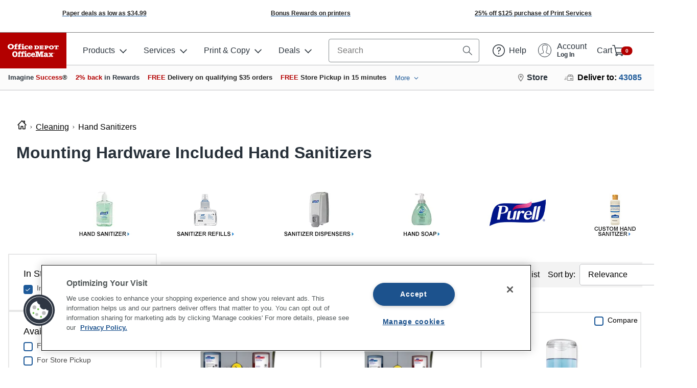

--- FILE ---
content_type: text/css
request_url: https://www.officedepot.com/styles/header.min.9b4e5f25ae2c2ed893a3.css
body_size: 10445
content:
.logo-container{position:absolute;top:-12px;left:0;height:100px;width:100px;z-index:200}.logo-container.is-tier1{display:table}.logo-container.is-tier1 .logo-image{display:inline-block}.logo-container .company-name{max-width:100%;height:auto;display:table-cell;vertical-align:bottom;text-align:center;font-size:14px;font-size:.875rem;font-weight:800}.logo-container .company-name .logo-image,.logo-container .company-name .logo-text{border:1px solid #4A4A4A;background-color:#fff;color:#273039;vertical-align:bottom}@media (max-width: 997px){.logo-container .company-name .logo-image,.logo-container .company-name .logo-text{max-height:85px}}@media (max-width: 767px){.logo-container{height:70px;width:70px;left:6px;margin:0;margin-top:1.2rem}.logo-container .company-name{font-size:12px;font-size:.75rem;position:relative}.logo-container .company-name .logo-image,.logo-container .company-name .logo-text{position:absolute;bottom:0;left:0;max-height:70px}.logo-container .odp-business-image{display:block}}.search-bar:not(.locator .search-bar){position:relative;height:35px}.search-bar .search-box-wrapper{max-height:65vh;position:absolute;width:100%;z-index:10}.search-bar #dfp-search-box{background:#fff;color:#000;border-radius:0 0 6px 6px;border:1px solid #F1F1F1;min-height:1px;display:none !important}.search-bar .is-active #dfp-search-box{display:block !important}.search-bar.is-voice-enabled .search-container input.voice-search-icon-container{top:2px;opacity:1;pointer-events:all}@media (min-width: 998px){.search-bar.is-voice-enabled .search-container input.voice-search-icon-container{top:2px}}.search-bar.is-voice-enabled.is-listening .search-container input.voice-search-icon-container{background-position:9px 121%}.search-bar .search-container{position:relative}.search-bar .search-container input.site-search-field{font-size:16px;font-size:1rem;padding:4px 40px 5px 6px;margin-bottom:0;font-style:italic;box-sizing:border-box}.search-bar .search-container input.search-icon-container{position:absolute;right:0;top:1px;bottom:0;width:35px;border:0;line-height:1;padding:7px 12px;background:url("//media.officedepot.com/image/upload/f_auto,q_auto/gtools/images/svg/icons/header/search.svg") center center no-repeat;box-sizing:border-box;transition:250ms all ease-in-out;font-size:16px;font-size:1rem}.search-bar .search-container input.voice-search-icon-container{position:absolute;right:25px;height:30px;top:-20px;opacity:0;pointer-events:none;bottom:0;width:35px;border:0;background:url("//media.officedepot.com/image/upload/f_auto,q_auto/gtools/images/common/icons/icon_voice_search.png") top center no-repeat;background-size:17px;background-position:9px 5px;transition:250ms all ease-in-out;font-size:16px;font-size:1rem}.search-bar-dropdown{opacity:0;z-index:10;left:0;width:100vw;max-height:0px;overflow:hidden;margin-top:-30px;position:static !important;background:#fff;pointer-events:none;border-radius:0 !important;transition:all 200ms ease-in-out}@media (min-width: 768px){.search-bar-dropdown{width:100%;position:absolute}}.search-bar-dropdown-heading{color:#3c4043;padding:10px;font-size:11px;background:#F1F1F1}.search-bar-dropdown a{display:block;color:#3c4043;padding:10px 0px 10px 21px;font-size:11px}.search-bar-dropdown a:after{content:' ';border-bottom:1px solid #F1F1F1;width:100%;display:block;margin-right:-10px;margin-top:10px;margin-bottom:-10px}.search-bar-dropdown a:before{display:block;float:left;margin:5px 0 0 -14px;content:' ';border-radius:100%;background:#B30000;height:7px;width:7px;opacity:0;transition:all 200ms ease-in-out}.search-bar-dropdown a:hover,.search-bar-dropdown a:focus{font-weight:bold;color:#3c4043 !important;background:#fff}.search-bar-dropdown a:focus:before{opacity:1}.search-bar-dropdown a:hover{text-decoration:underline}.search-bar-dropdown-widget li:last-of-type a:after{display:none}.search-bar.is-active .search-bar-dropdown{opacity:1;margin-top:6px;overflow:auto;max-height:65vh;pointer-events:all;border:1px solid #F1F1F1}@media (min-width: 768px){.search-bar.is-active .search-bar-dropdown{margin-top:0px}}.no-svg .search-container .search-icon-container{background:url("//media.officedepot.com/image/upload/f_auto,q_auto/gtools_bsd/images/us/bsd/header/search_icon.png") center center no-repeat}html{width:100%;height:100%}body{position:relative;width:100%;height:100%;-webkit-overflow-scrolling:touch}body.has-search-active{overflow:hidden;position:fixed;-webkit-overflow-scrolling:touch;height:100% !important}.refresh.header-responsive .search-container{display:flex;height:100%}.refresh.header-responsive .search-container .site-search-field{padding:0.25rem 6rem 0.25rem 1rem;font-style:normal;border-radius:0.25rem}.refresh.header-responsive .search-bar-dropdown-heading{background:none;font-weight:700;font-size:1rem}.refresh.header-responsive .search-icon-container,.refresh.header-responsive .close-search{border:none;background:none;position:absolute;outline:none}.refresh.header-responsive .close-search{top:6px;right:14px}.refresh.header-responsive .close-search svg{height:16px;width:16px;fill:#fff}.refresh.header-responsive .search-icon-container{top:7px;right:0px}.refresh.header-responsive .is-active .search-bar-dropdown{border:1px solid #858c8e;border-top:none;width:100%}.refresh.header-responsive .is-active .search-bar-dropdown a{text-decoration:none;font-size:0.85rem;padding:10px}.refresh.header-responsive .is-active .search-bar-dropdown a:after{border-bottom:none}.refresh.header-responsive .is-active .search-bar-dropdown a:before{background:transparent}.refresh.header-responsive .is-active .search-bar-dropdown a:hover,.refresh.header-responsive .is-active .search-bar-dropdown a:focus{color:#1E5A99 !important;background-color:#F5F8FC}.refresh.header-responsive .reset-search{position:absolute;right:60px;height:100%;padding-right:5px;border-right:1px solid #54595E;cursor:pointer}.refresh.header-responsive .reset-search svg{width:15px;height:15px;position:relative;top:7px}@media (min-width: 320px) and (max-width: 767px){.refresh.header-responsive .search-list-item{width:40%;padding-right:0 !important}}@media (min-width: 601px){.close-search{display:none}}@media (max-width: 600px){.refresh.header-responsive .show-search-overlay{position:fixed;width:100%;height:100%;background:#fff;z-index:1000;top:0}.refresh.header-responsive .show-search-overlay .search-overlay-header{width:100%;height:72px;background:#B30000}.refresh.header-responsive .search-list-item{padding:0}.refresh.header-responsive .site-search-field,.refresh.header-responsive .voice-search-icon-container{visibility:hidden}.refresh.header-responsive.search-overlay-added .search-list-item{z-index:1001;position:absolute;left:0;width:100%}.refresh.header-responsive.search-overlay-added .search-list-item .search-container{width:90%}.refresh.header-responsive.search-overlay-added .site-search-field,.refresh.header-responsive.search-overlay-added .voice-search-icon-container{visibility:visible}.refresh.header-responsive.search-overlay-added .search-bar-dropdown{margin-top:0;border:none}.refresh.header-responsive.search-overlay-added .search-box-wrapper{left:0;position:fixed}.refresh.header-responsive.search-overlay-added .search-icon-container{border-left:1px solid #858c8e}.refresh.header-responsive.search-overlay-added .voice-search-icon-container{margin-right:10px;border-radius:0px;margin-top:1px}.refresh.header-responsive.search-overlay-added .reset-search-overlay{display:block;position:absolute;top:3px;right:3px;font-size:1.4rem}.refresh.header-responsive.search-overlay-added .reset-search{border-right:none}.refresh.header-responsive .search-bar.is-active .search-bar-dropdown{max-height:85vh;margin-top:0.5rem}}.header-responsive .first-row .header-menu-item{padding:6px;margin-left:6px}.header-responsive .first-row .header-menu-item button{background:none;border:0}.header-responsive .header-refresh-bsd-zip-code-mobile{display:inline-flex}.header-responsive .header-zip-menu-post-login-link{display:flex}.header-responsive .header-refresh-bsd-zip-code-mb{margin-left:0.2rem;margin-top:0.05rem}.header-responsive .zip-code-submenu-header{display:flex !important}.header-responsive .zip-heading-mb{margin-top:1.5rem}.header-responsive .zip-heading-text-mb{margin-top:0.5rem;font-size:14px !important}.header-responsive .zip-color{color:#305FB1}.header-responsive .deliver-to-color{color:black}.header-responsive .header-submenu-title-zip-mb{display:flex !important}.header-responsive .second-row .header-menu{display:block;vertical-align:middle;display:flex;align-items:center;justify-content:space-between}.header-responsive .second-row .header-menu-item{display:inline-block;padding:0 10px}.header-responsive .second-row .header-menu-item:first-child,.header-responsive .second-row .header-menu-item.header-products-menu{padding-left:0}.header-responsive .second-row .header-menu-item:last-child{padding-right:0}.header-responsive .second-row .header-menu .menu-item{margin:1px;color:#fff}.header-responsive .second-row .header-menu .menu-item svg .solid{fill:#fff}.header-responsive .header-menu-item.search-list-item{width:30%;flex-grow:4}.header-responsive .header-menu-item.search-list-item .search-container{width:100%;padding:0 0.5rem}.header-responsive .burger-menu-item .line{width:20px;height:2px;background-color:#fff;display:block;margin:3px auto;transition:all .25s ease-in-out}.header-responsive .burger-menu-item[aria-expanded="true"] .line:nth-child(2){opacity:0}.header-responsive .burger-menu-item[aria-expanded="true"] .line:nth-child(1){transform:translateY(5px) rotate(45deg)}.header-responsive .burger-menu-item[aria-expanded="true"] .line:nth-child(3){transform:translateY(-5px) rotate(-45deg)}.header-responsive .burger-menu-item .icon-container{position:relative;height:20px;width:20px}.header-responsive .burger-menu-item .icon-container .animated-burger-icon{position:absolute;left:6px;z-index:1}.header-responsive .header-menu-item .cart-item{float:right;width:auto;display:flex;align-items:center}.header-responsive .header-menu-item .cart-item .second-column{margin-left:6px}.header-responsive .header-menu-item .cart-item .cart-items-column{color:#D1D2D4}.header-responsive .header-menu-item .cart-item .text-row{display:block;line-height:1.1em}@media (min-width: 768px){.header-menu-item .logout-item{padding-right:6px}.ng-scope .header-responsive .account-number{display:inline-block !important}}@media (max-width: 767px){.first-row .header-menu-item{display:inline}}@media (max-width: 900px){header.refresh.header-responsive .cart-item.cart-info-container{top:0 !important;height:auto !important}.navigation-list{display:flex;flex-direction:column;gap:0.25rem}}@media (max-width: 998px){.ng-scope .header-responsive .first-row .header-menu-item{padding-top:0}}@media (max-width: 1025px){header.refresh.header-responsive .second-row .header-menu .header-menu-item.header-industries-menu .header-zip-menu,header.refresh.header-responsive .second-row .header-menu .header-menu-item.header-solutions-menu{display:none}}@media (max-width: 1100px){header.refresh.header-responsive .second-row .header-menu .header-menu-item{padding:0 4px}}@media (max-width: 1258px){header.refresh.header-responsive .cart-item.cart-info-container{display:flex;flex-direction:column;top:-4px}header.refresh.header-responsive .cart-item.cart-info-container .cart-total{padding-top:0 !important}header.refresh.header-responsive .second-row .header-menu .header-menu-item{padding:0 8px}header.refresh.header-responsive .second-row .header-menu .header-menu-item.header-services-menu{padding-right:8px}header.refresh.header-responsive .second-row .header-menu .header-menu-item:first-child,header.refresh.header-responsive .second-row .header-menu .header-menu-item.header-products-menu{padding-left:8px}.header-refresh-bsd-contact-us{display:none}header.refresh.header-responsive .second-row .header-menu .header-menu-item.help-item{padding:0 8px 0 4px}header.refresh.header-responsive .second-row .header-menu .header-menu-item.header-industries-menu .header-zip-menu{display:none}}@media (max-width: 1458px){header.refresh.header-responsive .header-menu-item .zip-code-container{flex-direction:column !important}header.refresh.header-responsive .header-menu-item .zip-code-container .header-refresh-bsd-zip-code{white-space:pre}}.header-menu .help-item .flyout-menu{display:none;font-size:12px;font-size:.75rem}.header-menu .help-item .flyout-title{font-size:14px;font-size:.875rem;font-weight:bold;border-bottom:1px solid #F1F1F1;padding-bottom:.8em;margin-bottom:.5em}.header-menu .help-item .flyout-item.menu-item{padding:6px;padding:.375rem;border:0}.header-menu .help-item:hover .flyout-menu{display:block}.header-menu .help-item .menu-arrow:after{top:5px}.header-menu .cart-item *{box-sizing:border-box}.header-menu .cart-item svg circle,.header-menu .cart-item svg path{stroke:#fff}.header-menu .cart-item .cart-main-link{color:#fff;display:block}.header-menu .cart-item .item-count{background:#B30000;border-radius:10px;padding:2px 7px;margin-left:5px;font-size:14px;font-size:.875rem}.header-menu .cart-item .btn{margin:0 0 5px 0;margin:0 0 .3125rem 0}.header-menu .cart-item .cart-buttons{display:flex}.header-menu .cart-item .flyout-menu{display:none;width:400px;font-size:12px;font-size:.75rem}.header-menu .cart-item .flyout-item.menu-item.cart-items{max-height:190px;overflow-x:auto;padding-top:0;padding-bottom:0}.header-menu .cart-item .cart-items.shadow{box-shadow:inset 0px -11px 8px -10px #F1F1F1}.header-menu .cart-item .flyout-title{font-weight:bold;color:#273039;font-size:14px;font-size:.875rem;margin:10px 5px;margin:.625rem .3125rem;padding:2px;padding:.125rem}.header-menu .cart-item .flyout-item.menu-item{padding:6px;padding:.375rem;border:0}.header-menu .cart-item .flyout-item.menu-item.shipping-info{border-bottom:1px solid #F1F1F1}.header-menu .cart-item .flyout-item.menu-item.shipping-info .link-style.btn{padding-left:0;font-size:14px;font-size:.875rem}.header-menu .cart-item .flyout-item.menu-item.subtotal-info{padding:0;margin:0 15px 15px;margin:0 .9375rem .9375rem}.header-menu .cart-item:hover .flyout-menu{display:block}.header-menu .cart-item .menu-arrow{margin-top:3px}.header-menu .cart-item .menu-arrow:after{top:5px}.header-menu .cart-item .flyout-item{color:#273039}.header-menu .cart-item .flyout-item.menu-item{color:#273039}.header-menu .cart-item .flyout-item.empty-cart-message{margin-bottom:12px}.header-menu .cart-item .flyout-item .cart-item-entry{border-bottom:1px solid #F1F1F1;padding:10px 4px;padding:.625rem .25rem}.header-menu .cart-item .flyout-item .cart-item-entry a{color:black}.header-menu .cart-item .flyout-item .cart-item-entry:last-child{border:none}.header-menu .cart-item .flyout-item .mov-msg{padding:6px;padding:.375rem}.header-menu .cart-item.cart-empty .arrow-box:after{margin-left:41px}.header-menu .cart-item.cart-empty .arrow-box:before{margin-left:40px}@media (max-width: 767px){.header-menu .cart-item .item-count{font-size:11px;font-size:.6875rem;position:relative;top:-8px;margin-left:3px}.header-menu .cart-item .menu-arrow:after{display:none}}@media (min-width: 768px){.main-nav-container.nav-collapse,.main-nav-container .menu-collapse{max-height:0;overflow:hidden}.main-nav-container.nav-expand,.main-nav-container .menu-expand{max-height:100%;overflow:visible}.header-row.second-row,.main-nav-container{position:relative}.nav-wrapper{position:absolute;top:100%;left:25%;background-color:#4A4A4A;z-index:100}#navContainer .navigation-menu-item>a.menu-item{display:none}#navContainer .nav-item-hover-js .nav-item a{color:#4A4A4A}#navContainer .nav-item{display:block;min-width:100%}#navContainer .nav-item.submenu-title,#navContainer .nav-item.back-link{display:none}#navContainer .nav-item a{color:#fff;display:inline-block;width:100%;padding:12px;box-sizing:border-box;border-bottom:1px solid #54595E;line-height:1.5em}#navContainer .nav-item a .arrow-right{left:0;top:3px;border:solid #fff;border-width:0 2px 2px 0;margin-left:2em}#navContainer .nav-item:hover>a,#navContainer .nav-item>a:focus{color:#4A4A4A;background-color:#D1D2D4;text-shadow:1px 0 0 #4A4A4A}#navContainer .nav-item:hover>a .arrow-right,#navContainer .nav-item>a:focus .arrow-right{border:solid #4A4A4A;border-width:0 2px 2px 0}#navContainer .nav-item #navContainer #mainNavMenu>.nav-item:hover>a{text-shadow:none}#navContainer .nav-item .has-submenu:hover .header-nav-menu{left:100%;margin:0;background:#D1D2D4;max-height:75vh;overflow-y:scroll}#navContainer .nav-item .has-submenu:hover .header-nav-menu a{color:#4A4A4A}.header-nav-menu .header-nav-menu{min-width:100%;width:auto;white-space:nowrap;min-height:100%;max-height:0;margin-left:20%;position:absolute;left:-999em;top:0;-webkit-transition:all 0.5s linear;transition:all 0s ease;overflow-y:hidden}.header-nav-menu .header-nav-menu.nav-item-hover-js{left:100%;margin:0;background:#D1D2D4;max-height:75vh;overflow-y:scroll}}.sm-navigation.toggle-content[aria-hidden="true"]{max-height:none;max-height:initial;overflow:auto}@media (max-width: 767px){.header-responsive .main-nav-container{position:relative}.header-responsive .main-nav-container .nav-wrapper{padding:0;position:absolute;top:100%;transform:translateX(-100%);transition:transform .25s;z-index:10000;will-change:transform;color:#273039;height:0;overflow:hidden}.header-responsive .main-nav-container .nav-wrapper.visible{transform:translateX(0);width:85%;height:100%;overflow:visible;z-index:100403}.header-responsive .main-nav-container .main-nav-menu{left:0;transform:translateX(0);transition:transform .25s}.header-responsive .main-nav-container .nav-item{padding:12px;background-color:#4A4A4A;color:#fff}.header-responsive .main-nav-container .nav-item+.nav-item{border-top:1px solid #54595E}.header-responsive .main-nav-container .nav-item .menu-item{color:#fff}.header-responsive .main-nav-container .nav-item .dropdown-arrow{left:-10px;top:3px;border-color:#fff}.header-responsive .main-nav-container .nav-item.account-burger-menu,.header-responsive .main-nav-container .nav-item.back-link{background-color:#fff;color:#273039}.header-responsive .main-nav-container .nav-item.account-burger-menu .menu-item,.header-responsive .main-nav-container .nav-item.back-link .menu-item{color:#273039}.header-responsive .main-nav-container .nav-item.account-burger-menu .dropdown-arrow,.header-responsive .main-nav-container .nav-item.back-link .dropdown-arrow{border-color:#4A4A4A}.header-responsive .main-nav-container .menu-arrow:after{display:none}.header-responsive .main-nav-container .submenu{position:absolute;top:0;left:100%;width:100%;transition:transform .25s,opacity .25s;will-change:opacity}.header-responsive .main-nav-container .submenu li{display:block}.header-responsive .main-nav-container .submenu li:not(.submenu-title):not(.back-link){padding-left:24px}.header-responsive .main-nav-container .submenu li.submenu-title{font-weight:bold}.header-responsive .main-nav-container .submenu li a{color:#fff}.header-responsive .main-nav-container .hidden-menu{z-index:-1;pointer-events:none;opacity:0}.header-responsive .main-nav-container .moved-left{transform:translateX(-100%)}}.preview-bannner-wrapper{display:table;float:left;clear:both;width:100%;padding:6px 24px;box-sizing:border-box;background:#1E5A99;color:#fff;font-size:16px;font-size:1rem;line-height:20px}.preview-bannner-wrapper .preview-settings{display:table-cell;vertical-align:middle}.preview-bannner-wrapper .preview-exit a:first-child{border-right:1px solid #fff}.email-signup-modal .email-signup-title,.email-signup-modal .email-signup-info,.email-signup-modal .email-signup-address{display:block;margin:6px 0;padding:6px 0}.email-signup-modal .email-signup-title,.email-signup-modal .email-signup-success-msg-pt-1{font-size:28px;font-size:1.75rem}.email-signup-modal .email-signup-info,.email-signup-modal .email-signup-success-msg-pt-2{font-size:18px;font-size:1.125rem;line-height:1.5}.email-signup-modal .email-signup-address,.email-signup-modal .email-signup-success-msg-pt-3{font-size:20px;font-size:1.25rem;font-weight:600}.email-signup-modal .email-signup-remove,.email-signup-modal .email-signup-privacy{display:inline-block;margin:12px 0;padding:0 6px}.email-signup-modal .email-signup-privacy{border-left:1px solid #D1D2D4}@media (max-width: 767px){.email-signup-modal{display:none}}.global-ad-banner{display:flex;justify-content:center;width:100%;max-width:1657px;margin:0 auto}.global-ad-banner a{display:flex}.global-ad-banner img{width:auto;max-width:100%;height:auto;margin:0 auto;float:none;display:block}.nav-quick-links{max-width:1658px;margin:0 auto;float:none;width:100%}.nav-quick-links-list{margin:0 auto;float:none;display:table;position:relative}.nav-quick-links-list.mSite{margin-left:12px}.nav-quick-links-list.mSite a{font-weight:normal}.nav-quick-links-list li{display:table-cell;vertical-align:middle;white-space:nowrap}.nav-quick-links-list li a,.nav-quick-links-list li button{display:block;padding:12px 24px;color:#273039;font-weight:600;font-size:14px;font-size:.875rem}.nav-quick-links-list li a svg,.nav-quick-links-list li button svg{margin-right:6px}.nav-quick-links-list li .pending-approval-count{background-color:#B30000;color:#fff;text-align:center;font-size:12px;font-size:.75rem;padding:2px 4px;border-radius:11px;min-width:20px;position:relative;margin-left:-6px;margin-right:6px;font-weight:400}.nav-quick-links-list li .pending-approval-count.zero{background-color:#D1D2D4;color:#54595E}.nav-quick-links-list .nav-more-option:hover .nav-more-links-list{display:block;position:absolute;z-index:9900;background-color:#fff;width:auto;right:0;top:85%;border:1px solid #D1D2D4;border-radius:3px}.nav-quick-links-list .nav-more-option:hover .nav-more-links-list li{display:block;clear:both;border-bottom:1px solid #F1F1F1;width:100%}.nav-quick-links-list .nav-more-option>button{background:none;border:0}.introjs-overlay{position:absolute;box-sizing:content-box;z-index:999999;background-color:#000;opacity:0;background:-moz-radial-gradient(center, ellipse cover, rgba(0,0,0,0.4) 0, rgba(0,0,0,0.9) 100%);background:-webkit-gradient(radial, center center, 0px, center center, 100%, color-stop(0%, rgba(0,0,0,0.4)), color-stop(100%, rgba(0,0,0,0.9)));background:-webkit-radial-gradient(center, ellipse cover, rgba(0,0,0,0.4) 0, rgba(0,0,0,0.9) 100%);background:-o-radial-gradient(center, ellipse cover, rgba(0,0,0,0.4) 0, rgba(0,0,0,0.9) 100%);background:-ms-radial-gradient(center, ellipse cover, rgba(0,0,0,0.4) 0, rgba(0,0,0,0.9) 100%);background:radial-gradient(center, ellipse cover, rgba(0,0,0,0.4) 0, rgba(0,0,0,0.9) 100%);filter:"progid:DXImageTransform.Microsoft.gradient(startColorstr='#66000000',endColorstr='#e6000000',GradientType=1)";-ms-filter:"progid:DXImageTransform.Microsoft.Alpha(Opacity=50)";filter:alpha(opacity=50);-webkit-transition:all 0.3s ease-out;-moz-transition:all 0.3s ease-out;-ms-transition:all 0.3s ease-out;-o-transition:all 0.3s ease-out;transition:all 0.3s ease-out}.introjs-fixParent{z-index:auto !important;opacity:1.0 !important;-webkit-transform:none !important;-moz-transform:none !important;-ms-transform:none !important;-o-transform:none !important;transform:none !important}.introjs-showElement,tr.introjs-showElement>td,tr.introjs-showElement>th{z-index:9999999 !important}.introjs-disableInteraction{z-index:99999999 !important;position:absolute;background-color:white;opacity:0;filter:alpha(opacity=0)}.introjs-relativePosition,tr.introjs-showElement>td,tr.introjs-showElement>th{position:relative}.introjs-helperLayer{box-sizing:content-box;position:absolute;z-index:9999998;background-color:#FFF;background-color:rgba(255,255,255,0.9);border:1px solid #777;border:1px solid rgba(0,0,0,0.5);border-radius:4px;box-shadow:0 2px 15px rgba(0,0,0,0.4);-webkit-transition:all 0.3s ease-out;-moz-transition:all 0.3s ease-out;-ms-transition:all 0.3s ease-out;-o-transition:all 0.3s ease-out;transition:all 0.3s ease-out}.introjs-tooltipReferenceLayer{box-sizing:content-box;position:absolute;visibility:hidden;z-index:10000000;background-color:transparent;-webkit-transition:all 0.3s ease-out;-moz-transition:all 0.3s ease-out;-ms-transition:all 0.3s ease-out;-o-transition:all 0.3s ease-out;transition:all 0.3s ease-out}.introjs-helperLayer *,.introjs-helperLayer *:before,.introjs-helperLayer *:after{-webkit-box-sizing:content-box;-moz-box-sizing:content-box;-ms-box-sizing:content-box;-o-box-sizing:content-box;box-sizing:content-box}.introjs-helperNumberLayer{box-sizing:content-box;position:absolute;visibility:visible;top:-16px;left:-16px;z-index:9999999999 !important;padding:2px;font-family:Arial, verdana, tahoma;font-size:13px;font-weight:bold;color:white;text-align:center;text-shadow:1px 1px 1px rgba(0,0,0,0.3);background:#ff3019;background:-webkit-linear-gradient(top, #ff3019 0%, #cf0404 100%);background:-webkit-gradient(linear, left top, left bottom, color-stop(0%, #ff3019), color-stop(100%, #cf0404));background:-moz-linear-gradient(top, #ff3019 0%, #cf0404 100%);background:-ms-linear-gradient(top, #ff3019 0%, #cf0404 100%);background:-o-linear-gradient(top, #ff3019 0%, #cf0404 100%);background:linear-gradient(to bottom, #ff3019 0%, #cf0404 100%);width:20px;height:20px;line-height:20px;border:3px solid white;border-radius:50%;filter:"progid:DXImageTransform.Microsoft.gradient(startColorstr='#ff3019', endColorstr='#cf0404', GradientType=0)";filter:"progid:DXImageTransform.Microsoft.Shadow(direction=135, strength=2, color=ff0000)";box-shadow:0 2px 5px rgba(0,0,0,0.4)}.introjs-arrow{border:5px solid white;content:'';position:absolute}.introjs-arrow.top{top:-10px;border-top-color:transparent;border-right-color:transparent;border-bottom-color:white;border-left-color:transparent}.introjs-arrow.top-right{top:-10px;right:10px;border-top-color:transparent;border-right-color:transparent;border-bottom-color:white;border-left-color:transparent}.introjs-arrow.top-middle{top:-10px;left:50%;margin-left:-5px;border-top-color:transparent;border-right-color:transparent;border-bottom-color:white;border-left-color:transparent}.introjs-arrow.right{right:-10px;top:10px;border-top-color:transparent;border-right-color:transparent;border-bottom-color:transparent;border-left-color:white}.introjs-arrow.right-bottom{bottom:10px;right:-10px;border-top-color:transparent;border-right-color:transparent;border-bottom-color:transparent;border-left-color:white}.introjs-arrow.bottom{bottom:-10px;border-top-color:white;border-right-color:transparent;border-bottom-color:transparent;border-left-color:transparent}.introjs-arrow.left{left:-10px;top:10px;border-top-color:transparent;border-right-color:white;border-bottom-color:transparent;border-left-color:transparent}.introjs-arrow.left-bottom{left:-10px;bottom:10px;border-top-color:transparent;border-right-color:white;border-bottom-color:transparent;border-left-color:transparent}.introjs-tooltip{box-sizing:content-box;position:absolute;visibility:visible;padding:10px;background-color:white;min-width:200px;max-width:300px;border-radius:3px;box-shadow:0 1px 10px rgba(0,0,0,0.4);-webkit-transition:opacity 0.1s ease-out;-moz-transition:opacity 0.1s ease-out;-ms-transition:opacity 0.1s ease-out;-o-transition:opacity 0.1s ease-out;transition:opacity 0.1s ease-out}.introjs-tooltipbuttons{text-align:right;white-space:nowrap}.introjs-button{box-sizing:content-box;position:relative;overflow:visible;display:inline-block;padding:0.3em 0.8em;border:1px solid #d4d4d4;margin:0;text-decoration:none;text-shadow:1px 1px 0 #fff;font:11px/normal sans-serif;color:#333;white-space:nowrap;cursor:pointer;outline:none;background-color:#ececec;background-image:-webkit-gradient(linear, 0 0, 0 100%, from(#f4f4f4), to(#ececec));background-image:-moz-linear-gradient(#f4f4f4, #ececec);background-image:-o-linear-gradient(#f4f4f4, #ececec);background-image:linear-gradient(#f4f4f4, #ececec);-webkit-background-clip:padding;-moz-background-clip:padding;-o-background-clip:padding-box;-webkit-border-radius:0.2em;-moz-border-radius:0.2em;border-radius:0.2em;zoom:1;*display:inline;margin-top:10px}.introjs-button:hover{border-color:#bcbcbc;text-decoration:none;box-shadow:0px 1px 1px #e3e3e3}.introjs-button:focus,.introjs-button:active{background-image:-webkit-gradient(linear, 0 0, 0 100%, from(#ececec), to(#f4f4f4));background-image:-moz-linear-gradient(#ececec, #f4f4f4);background-image:-o-linear-gradient(#ececec, #f4f4f4);background-image:linear-gradient(#ececec, #f4f4f4)}.introjs-button::-moz-focus-inner{padding:0;border:0}.introjs-skipbutton{box-sizing:content-box;margin-right:5px;color:#7a7a7a}.introjs-prevbutton{-webkit-border-radius:0.2em 0 0 0.2em;-moz-border-radius:0.2em 0 0 0.2em;border-radius:0.2em 0 0 0.2em;border-right:none}.introjs-prevbutton.introjs-fullbutton{border:1px solid #d4d4d4;-webkit-border-radius:0.2em;-moz-border-radius:0.2em;border-radius:0.2em}.introjs-nextbutton{-webkit-border-radius:0 0.2em 0.2em 0;-moz-border-radius:0 0.2em 0.2em 0;border-radius:0 0.2em 0.2em 0}.introjs-nextbutton.introjs-fullbutton{-webkit-border-radius:0.2em;-moz-border-radius:0.2em;border-radius:0.2em}.introjs-disabled,.introjs-disabled:hover,.introjs-disabled:focus{color:#9a9a9a;border-color:#d4d4d4;box-shadow:none;cursor:default;background-color:#f4f4f4;background-image:none;text-decoration:none}.introjs-hidden{display:none}.introjs-bullets{text-align:center}.introjs-bullets ul{box-sizing:content-box;clear:both;margin:15px auto 0;padding:0;display:inline-block}.introjs-bullets ul li{box-sizing:content-box;list-style:none;float:left;margin:0 2px}.introjs-bullets ul li a{box-sizing:content-box;display:block;width:6px;height:6px;background:#ccc;border-radius:10px;-moz-border-radius:10px;-webkit-border-radius:10px;text-decoration:none;cursor:pointer}.introjs-bullets ul li a:hover{background:#999}.introjs-bullets ul li a.active{background:#999}.introjs-progress{box-sizing:content-box;overflow:hidden;height:10px;margin:10px 0 5px 0;border-radius:4px;background-color:#ecf0f1}.introjs-progressbar{box-sizing:content-box;float:left;width:0%;height:100%;font-size:10px;line-height:10px;text-align:center;background-color:#08c}.introjsFloatingElement{position:absolute;height:0;width:0;left:50%;top:50%}.introjs-fixedTooltip{position:fixed}.introjs-hint{box-sizing:content-box;position:absolute;background:transparent;width:20px;height:15px;cursor:pointer}.introjs-hint:focus{border:0;outline:0}.introjs-hidehint{display:none}.introjs-fixedhint{position:fixed}.introjs-hint:hover>.introjs-hint-pulse{border:5px solid rgba(60,60,60,0.57)}.introjs-hint-pulse{box-sizing:content-box;width:10px;height:10px;border:5px solid rgba(60,60,60,0.27);-webkit-border-radius:30px;-moz-border-radius:30px;border-radius:30px;background-color:rgba(136,136,136,0.24);z-index:10;position:absolute;-webkit-transition:all 0.2s ease-out;-moz-transition:all 0.2s ease-out;-ms-transition:all 0.2s ease-out;-o-transition:all 0.2s ease-out;transition:all 0.2s ease-out}.introjs-hint-no-anim .introjs-hint-dot{-webkit-animation:none;-moz-animation:none;animation:none}.introjs-hint-dot{box-sizing:content-box;border:10px solid rgba(146,146,146,0.36);background:transparent;-webkit-border-radius:60px;-moz-border-radius:60px;border-radius:60px;height:50px;width:50px;-webkit-animation:introjspulse 3s ease-out;-moz-animation:introjspulse 3s ease-out;animation:introjspulse 3s ease-out;-webkit-animation-iteration-count:infinite;-moz-animation-iteration-count:infinite;animation-iteration-count:infinite;position:absolute;top:-25px;left:-25px;z-index:1;opacity:0}@-webkit-keyframes introjspulse{0%{-webkit-transform:scale(0);opacity:0.0}25%{-webkit-transform:scale(0);opacity:0.1}50%{-webkit-transform:scale(0.1);opacity:0.3}75%{-webkit-transform:scale(0.5);opacity:0.5}100%{-webkit-transform:scale(1);opacity:0.0}}@-moz-keyframes introjspulse{0%{-moz-transform:scale(0);opacity:0.0}25%{-moz-transform:scale(0);opacity:0.1}50%{-moz-transform:scale(0.1);opacity:0.3}75%{-moz-transform:scale(0.5);opacity:0.5}100%{-moz-transform:scale(1);opacity:0.0}}@keyframes introjspulse{0%{transform:scale(0);opacity:0.0}25%{transform:scale(0);opacity:0.1}50%{transform:scale(0.1);opacity:0.3}75%{transform:scale(0.5);opacity:0.5}100%{transform:scale(1);opacity:0.0}}.introjs-tooltipbuttons{text-align:center}.non-react a.introjs-button{background:transparent;color:#fff;font-size:16px;font-weight:200;text-shadow:none;border-radius:3px;padding:0.65rem 1rem}.non-react a.introjs-button:hover{-webkit-box-shadow:none;box-shadow:none;color:#F1F1F1}.non-react a.introjs-button.introjs-prevbutton{border:1px solid #1E5A99;color:#1E5A99;background-image:none;background-color:transparent;float:left;z-index:2}.non-react a.introjs-button.introjs-nextbutton,.non-react a.introjs-button.introjs-donebutton{background-color:#1E5A99;border:1px solid #1E5A99;margin-left:6px;background-image:none;float:right;z-index:2}.non-react a.introjs-button.introjs-disabled{visibility:hidden}.non-react a.introjs-button.introjs-skipbutton:not(.introjs-donebutton){position:absolute;top:10px;right:7px;height:12px;border:0;background-image:none}.non-react a.introjs-button.introjs-skipbutton:not(.introjs-donebutton):hover{background-color:transparent}.non-react a.introjs-button.introjs-skipbutton:not(.introjs-donebutton) .modal-btn-close{height:15px;width:15px;top:3px;left:3px}.introjs-arrow.top,.introjs-arrow.top-right,.introjs-arrow.top-middle{border-bottom-color:#273039}.introjs-arrow-left.bottom,.introjs-arrow.right,.introjs-arrow.right-bottom{border-left-color:#273039}.introjs-arrow.bottom,.introjs-arrow.bottom-right,.introjs-arrow.bottom-middle{border-top-color:#273039}.introjs-arrow.left,.introjs-arrow.left-bottom{border-right-color:#273039}.non-react .introjs-bold{font-weight:600}.non-react.introjs-tooltip{background-color:#fff;color:#273039;padding:24px 40px;min-width:300px;max-width:1000px;font-weight:200;font-size:16px}.non-react.introjs-tooltip p{margin-bottom:12px}.non-react .introjs-bullets{position:absolute;width:100%;left:0;z-index:1;padding:5px 90px;-webkit-box-sizing:border-box;box-sizing:border-box;text-align:center}.non-react .introjs-bullets ul li a{background-color:#D1D2D4}.non-react .introjs-bullets ul li a.active{background-color:#1E5A99}.non-react .introjs-tooltiptext{margin-bottom:12px;min-width:20rem}.non-react .introjs-tooltiptext h3{text-align:center;font-weight:400;margin-bottom:12px}.non-react .introjs-tooltiptext small{display:none}.non-react .introjs-showElement{pointer-events:none}.header-intro{padding:0.25rem;font-size:14px}.intro-position-bottom{bottom:-145px}.relative{position:relative}header.refresh.header-responsive{padding:0}header.refresh.header-responsive #siteSearchField::-ms-clear{display:none}header.refresh.header-responsive .cart-flyout-subtotal{display:none}header.refresh.header-responsive.is-fluid .dropdown-arrow.main-nav-arrow{left:8px;padding:0.25rem;top:2px}header.refresh.header-responsive .my-budget-status-flyout.arrow-box{position:absolute}header.refresh.header-responsive.is-fluid .selected .dropdown-arrow.main-nav-arrow{transform:rotate(225deg);top:8px}header.refresh.header-responsive.overlay-zindex{z-index:10500}header.refresh.header-responsive .second-row .header-menu-item{padding:0 12px}header.refresh.header-responsive .second-row .header-menu-item:first-child,header.refresh.header-responsive .second-row .header-menu-item.header-products-menu{padding-left:10px}header.refresh.header-responsive .second-row .header-menu-item.header-services-menu{padding-right:14px}header.refresh.header-responsive .hide{display:none}header.refresh.header-responsive .show{display:block}header.refresh.header-responsive .logo-container{width:auto;height:auto;position:static;top:auto;left:auto;right:auto;bottom:auto;margin-right:8px;max-height:72px}header.refresh.header-responsive .logo-container .company-name .logo-text{display:block;padding:2px;margin-left:8px}header.refresh.header-responsive .account-business::after{content:'';width:40px;height:22px;display:block;position:absolute}header.refresh.header-responsive #headerAccountMenuListDesktop{position:absolute;z-index:10500;width:200px;top:40px;left:-150px;padding:0.5rem 0;background-color:#fff}header.refresh.header-responsive #headerAccountMenuListDesktop.menu-collapse.arrow-box{display:none}header.refresh.header-responsive #headerAccountMenuListDesktop.menu-collapse .header-nav-menu{max-height:0;overflow:hidden}header.refresh.header-responsive #headerAccountMenuListDesktop.menu-expand.arrow-box{border-color:#D1D2D4}header.refresh.header-responsive #headerAccountMenuListDesktop.menu-expand.arrow-box:before{margin-left:-2px}header.refresh.header-responsive #headerAccountMenuListDesktop.menu-expand.arrow-box:after{margin-left:-1px}header.refresh.header-responsive #headerAccountMenuListDesktop.menu-expand .header-nav-menu{max-height:100%;overflow:visible}header.refresh.header-responsive #headerAccountMenuListDesktop .account{background:#fff}header.refresh.header-responsive #headerAccountMenuListDesktop .dropdown-arrow.arrow-right{top:8px;padding:0.175rem;left:0}header.refresh.header-responsive #headerAccountMenuListDesktop .nav-item{border:none}header.refresh.header-responsive #headerAccountMenuListDesktop .nav-item .submenu a{padding:0.5rem 1rem}header.refresh.header-responsive #headerAccountMenuListDesktop .nav-item:hover .submenu{left:100%;margin:0;background:#fff;padding:0.5rem 0;overflow-y:auto;top:-1px;width:100%;border:1px solid #D1D2D4;min-height:calc(100% + 2px)}header.refresh.header-responsive #headerAccountMenuListDesktop.left-submenus .nav-item:hover .submenu{left:-100%}header.refresh.header-responsive #headerAccountMenuListDesktop a{border:none;color:#273039;padding:12px;width:100%;line-height:1.5em;display:inline-block}header.refresh.header-responsive #headerAccountMenuListDesktop a:hover{background-color:#F1F1F1;font-weight:600}header.refresh.header-responsive #headerAccountMenuListDesktop a.logout-item{color:#1E5A99}header.refresh.header-responsive .header-row-container{padding:6px 6px 6px 0px;height:72px}header.refresh.header-responsive .header-row.second-row{margin-top:0}header.refresh.header-responsive .account-stacked-container{display:flex;flex-direction:row;justify-content:center;align-items:center}header.refresh.header-responsive .avatar-badge{display:flex;align-items:center;justify-content:center;font-size:0.65rem;border:1px solid #273039;-webkit-border-radius:20px;-moz-border-radius:20px;border-radius:15px;padding:3px;width:24px;height:24px;margin-right:5px;color:#273039}header.refresh.header-responsive .account-info{display:flex;flex-direction:column}header.refresh.header-responsive .account-label,header.refresh.header-responsive .account-id{font-size:12px;line-height:14px;color:#273039}header.refresh.header-responsive .account-label{color:#273039}header.refresh.header-responsive .account-id a{color:#1E5A99}header.refresh.header-responsive .zip-code-conatiner{display:flex;flex-direction:row;justify-content:center;align-items:center}header.refresh.header-responsive .zip-code-conatiner p{font-size:14px;line-height:16px}header.refresh.header-responsive .zip-code-heading-text{margin-bottom:0.5rem}header.refresh.header-responsive .zip-code-update{border-radius:1.6rem;background:#102B4E;color:#fff;margin-top:0.8rem;width:100%;height:2.2rem;margin-left:0.05rem}header.refresh.header-responsive .zip-code-update-text{width:100%;padding:0.75rem;border:1px solid #D1D2D4}header.refresh.header-responsive .error-zip-code{border:1px solid #B30000}header.refresh.header-responsive .show-error-text{display:block !important;color:#B30000 !important}header.refresh.header-responsive .zip-code-invalid-message{color:#B30000;font-size:12px;line-height:14px;margin-top:0.5rem;display:none}header.refresh.header-responsive .zip-code-loading{background:grey !important;border:none !important}header.refresh.header-responsive .zip-code-container{display:flex;flex-flow:row wrap;color:#fff !important}header.refresh.header-responsive .zip-code-container-post-login{cursor:pointer}header.refresh.header-responsive .zip-code-container-post-login-punch-out{display:none !important}header.refresh.header-responsive .zip-code-loading{background:grey !important}header.refresh.header-responsive .chat-icon-container,header.refresh.header-responsive .find-a-store-icon-container{display:flex;flex-direction:row;justify-content:center;align-items:center}header.refresh.header-responsive .chat-icon-container svg,header.refresh.header-responsive .find-a-store-icon-container svg{width:24px;height:24px;margin-right:5px}header.refresh.header-responsive .chat-icon-container p,header.refresh.header-responsive .find-a-store-icon-container p{font-size:12px;line-height:14px}header.refresh.header-responsive .flyout-contact-title,header.refresh.header-responsive .nav-store-heading{font-size:1rem;font-weight:600}header.refresh.header-responsive .flyout-menu.contact-us-details,header.refresh.header-responsive .flyout-menu.find-a-store-details{width:300px;padding:20px;font-size:0.85rem}header.refresh.header-responsive .flyout-menu.contact-us-details .btn,header.refresh.header-responsive .flyout-menu.find-a-store-details .btn{width:100%;margin-top:12px}header.refresh.header-responsive .csr-hours{padding:6px 0}header.refresh.header-responsive .csr-hours span{text-transform:uppercase}header.refresh.header-responsive .csr-info{padding:4px 0}header.refresh.header-responsive .csr-info .title{padding-right:6px}header.refresh.header-responsive .header-menu-item .flyout-menu{top:127%}header.refresh.header-responsive .nav-quick-links{display:flex;align-items:center}header.refresh.header-responsive .nav-quick-links-wrapper{background-color:#fbfbfb;border-bottom:1px solid #bec0c3;border-top:1px solid #bec0c3}header.refresh.header-responsive .nav-quick-links-account{width:180px;text-align:right;padding-right:1rem}header.refresh.header-responsive .second-row .header-menu .header-menu-item:last-child{padding-right:inherit}header.refresh.header-responsive .second-row .header-menu .menu-item{color:#273039}header.refresh.header-responsive .logo-image{border:none}header.refresh.header-responsive .logo-image{width:72px;height:72px}header.refresh.header-responsive .bsd-tier1-logo-container{min-width:100px;margin-right:12px}header.refresh.header-responsive .bsd-tier1-logo-container .logo-image{max-width:160px;max-height:60px;margin-left:6px;width:100%;height:auto;min-width:100px}header.refresh.header-responsive .header-menu-item.help-item:after{content:'';width:100%;height:10px;display:block;position:absolute}header.refresh.header-responsive .header-menu-item.cart-menu-item .menu-item:after{content:'';width:100px;height:10px;position:absolute;display:block;top:100%}header.refresh.header-responsive .header-menu-item .empty-cart-message{margin-bottom:0}header.refresh.header-responsive .header-menu .cart-item svg circle,header.refresh.header-responsive .header-menu .cart-item svg path{stroke:#273039}header.refresh.header-responsive .header-menu .cart-item .cart-stats-total{color:#273039}header.refresh.header-responsive .header-menu .cart-item svg{width:25px;height:25px}header.refresh.header-responsive .nav-quick-links-wrapper svg{width:16px;height:16px}header.refresh.header-responsive .header-refresh-bsd-zip-code{font-size:14px;font-weight:bold;line-height:16px;white-space:pre-wrap}header.refresh.header-responsive .zip-flyout-margin{margin-top:0.4rem !important}header.refresh.header-responsive .header-zip-code{padding:0.75rem;width:290px;position:relative;background:#fff}header.refresh.header-responsive .header-zip-code .primary-odp-bg{background-color:#344684;color:#fff !important}header.refresh.header-responsive .header-zip-code .primary-odp-bg:hover{background-color:#ffcc32;color:#000 !important;border:none}@media (max-width: 767px){header.refresh.header-responsive .header-zip-code .visit-help-center>a{max-width:none !important}}@media (max-width: 767px){header.refresh.header-responsive .header-zip-code{width:100%;padding:0.75rem 1.25rem 1.25rem}}header.refresh.header-responsive .header-zip-code>:not(:last-child){border-bottom:1px solid #D1D2D4;padding-bottom:0.5rem;margin-bottom:0.5rem}header.refresh.header-responsive .header-zip-code-subheading{font-size:14px;font-weight:600;margin-bottom:0.25rem}@media (max-width: 767px){header.refresh.header-responsive .header-zip-code-subheading{font-size:15px}}header.refresh.header-responsive #navContainer .nav-item header.refresh.header-responsive .header-zip-code a:not(.visit-help-center){color:#1E5A99}header.refresh.header-responsive .header-zip-code-button{margin-top:0.5rem;height:36px;background-color:#1E5A99;color:#FFFFFF;width:100%;border:1px solid #1E5A99;border-radius:4px;text-align:center;cursor:pointer;position:relative}header.refresh.header-responsive .header-zip-code-button .primary-odp-bg{background-color:#344684;color:#fff}header.refresh.header-responsive .header-zip-code-button .primary-odp-bg:hover{background-color:#ffcc32;color:#000;border:none}@media (max-width: 767px){header.refresh.header-responsive .header-zip-code-button{min-height:44px;margin-top:1rem}header.refresh.header-responsive .header-zip-code-button.visit-help-center{margin-bottom:0.5rem}header.refresh.header-responsive #navContainer .nav-item header.refresh.header-responsive .header-zip-code-button.visit-help-center a{color:#fff}}header.refresh.header-responsive .header-zip-code-button:hover{background:#003156;border-color:#003156}header.refresh.header-responsive .header-zip-code-button a{position:absolute;height:100%;width:100%;right:0;line-height:36px;color:#fff}header.refresh.header-responsive .header-zip-code-button a:hover{color:#fff}header.refresh.header-responsive li.header-menu-item{font-size:16px;font-weight:bold;line-height:16px}header.refresh.header-responsive li.header-menu-item.header-flyout-menu a:after{content:'';display:block;border-bottom:2px solid #fff;height:0;width:100%;position:relative;bottom:-27px;left:-3px}header.refresh.header-responsive li.header-menu-item.header-flyout-menu a.selected:after{border-bottom:3px solid #B30000}header.refresh.header-responsive .nav-quick-links-list a,header.refresh.header-responsive .nav-quick-links-account-label{color:#273039;font-size:12px;font-weight:bold}header.refresh.header-responsive .nav-quick-links-account-value{font-size:12px}header.refresh.header-responsive .header-menu .cart-item .item-count{margin-left:-0.25rem;font-size:0.65rem;width:auto;min-width:20px;height:20px;display:flex;justify-content:center;align-items:center}header.refresh.header-responsive.header-responsive .burger-menu-item .line{background-color:#273039}header.refresh.header-responsive.header-responsive .burger-menu-item .icon-container{width:100%}header.refresh.header-responsive.header-responsive .burger-menu-item .icon-container .animated-burger-icon{position:static}header.refresh.header-responsive.header-responsive .burger-menu-item .icon-container .burger-icon-text{display:block;font-size:0.65rem;text-align:center}@media (max-width: 767px){header.refresh.header-responsive .header-menu .cart-item .item-count{top:0}header.refresh.header-responsive .my-budget-status-flyout :before{left:0}}header.refresh.header-responsive .menu-arrow:after{content:none}header.refresh.header-responsive #navContainer .nav-wrapper{min-width:200px}header.refresh.header-responsive #navContainer .submenu{border:1px solid #D1D2D4;padding:0}@media (min-width: 1258px){header.refresh.header-responsive #navContainer .submenu .submenu{padding:1rem;border:1px solid #D1D2D4;border-left:none}header.refresh.header-responsive #navContainer .submenu .submenu .nav-item a{padding:0.5rem}}header.refresh.header-responsive #navContainer .nav-item{border:none;min-width:auto;font-size:14px}header.refresh.header-responsive #navContainer .nav-item.menu-break-line{margin:1rem 0;border-top:1px solid #D1D2D4}@media (min-width: 768px){header.refresh.header-responsive #navContainer .nav-item .mobile-menu{display:none}}header.refresh.header-responsive #navContainer .nav-item .sg-list{overflow-x:hidden;overflow-y:scroll;height:400px}header.refresh.header-responsive #navContainer .nav-item .sg-list::-webkit-scrollbar{width:10px}header.refresh.header-responsive #navContainer .nav-item .sg-list::-webkit-scrollbar-track{background:#FFFFFF}header.refresh.header-responsive #navContainer .nav-item .sg-list::-webkit-scrollbar-thumb{background:#102B4E;border-radius:10px}header.refresh.header-responsive #navContainer .nav-item .sg-list::-webkit-scrollbar-thumb:hover{background:#102B4E}header.refresh.header-responsive #navContainer .nav-item .sg-list.hide-submenu{z-index:-1;pointer-events:none;opacity:0}header.refresh.header-responsive #navContainer .nav-item a{border:none;color:#102B4E !important;white-space:normal;max-width:233px;padding:0.75rem !important}header.refresh.header-responsive #navContainer .nav-item a.div-level{font-weight:700 !important}header.refresh.header-responsive #navContainer .nav-item a .dropdown-arrow{padding:0.175rem}header.refresh.header-responsive #navContainer .nav-item a .arrow-right{top:8px;border:solid #102B4E;border-width:0 2px 2px 0}header.refresh.header-responsive #navContainer .nav-item a.l3-level{padding:0 0.75rem !important}header.refresh.header-responsive #navContainer .nav-item:hover>a .arrow-right,header.refresh.header-responsive #navContainer .nav-item>a:focus .arrow-right{border:solid #102B4E;border-width:0 2px 2px 0}header.refresh.header-responsive #navContainer .nav-item .has-submenu:hover{font-weight:400}@media (min-width: 768px){header.refresh.header-responsive #navContainer .nav-item .has-submenu:hover .header-nav-menu{width:700px;display:flex;flex-flow:column wrap;height:100%}}header.refresh.header-responsive #navContainer .nav-item:hover>a:not(.btn),header.refresh.header-responsive #navContainer .nav-item>a:not(.btn):focus{background-color:#F1F1F1;font-weight:400}@media (max-width: 767px){header.refresh.header-responsive #navContainer .nav-item:hover>a:not(.btn),header.refresh.header-responsive #navContainer .nav-item>a:not(.btn):focus{background-color:#fff;color:#273039}header.refresh.header-responsive #navContainer .nav-item:hover>a:not(.btn) .arrow-right,header.refresh.header-responsive #navContainer .nav-item>a:not(.btn):focus .arrow-right{border:solid #273039;border-width:0 2px 2px 0}}header.refresh.header-responsive #navContainer .nav-item:hover>a:not(.btn).div-level,header.refresh.header-responsive #navContainer .nav-item>a:not(.btn):focus.div-level{background-color:transparent}header.refresh.header-responsive #navContainer .nav-item .has-submenu:hover .header-nav-menu{background-color:#fff}header.refresh.header-responsive #navContainer .nav-item.nav-see-all,header.refresh.header-responsive #navContainer .nav-item.learn-more-link{font-weight:700;color:#102B4E}header.refresh.header-responsive #navContainer .nav-item.nav-see-all a:hover,header.refresh.header-responsive #navContainer .nav-item.learn-more-link a:hover{color:#1C528D}header.refresh.header-responsive #navContainer .nav-wrapper{background-color:#fff}header.refresh.header-responsive .nav-more-option{float:right}header.refresh.header-responsive .nav-more-option .menu-arrow{font-size:12px;font-weight:bold;border-color:#fff;bottom:6px;right:0px}header.refresh.header-responsive .cart-item{float:none}header.refresh.header-responsive .cart-item.cart-info-container{height:4vh}header.refresh.header-responsive .cart-item.cart-info-container .cart-main-link{display:table;margin-right:3px}header.refresh.header-responsive .cart-item.cart-info-container .cart-main-link-icon,header.refresh.header-responsive .cart-item.cart-info-container .cart-main-link-count{display:table-cell;vertical-align:middle;text-align:center}header.refresh.header-responsive .cart-item.cart-info-container .cart-main-link svg{margin-right:0}header.refresh.header-responsive .cart-item.cart-info-container .flyout-loader{position:absolute;top:0;left:0;width:100%;height:100%;z-index:9;background:rgba(255,255,255,0.8) url("/images/common/rotating_arrow.gif") 50% 0 no-repeat}header.refresh.header-responsive .cart-item .flyout-menu{display:none;width:300px;top:100%}header.refresh.header-responsive .cart-item .flyout-menu .flyout-title{font-size:16px;font-weight:800;border-bottom:1px solid #D1D2D4;padding-bottom:0.5rem}header.refresh.header-responsive .cart-item .flyout-menu .flyout-item.subtotal-info{border-top:1px solid #D1D2D4;margin:0.35rem 0.5rem 0.45rem;font-weight:600;border-bottom:1px solid #D1D2D4}header.refresh.header-responsive .cart-item .flyout-menu .flyout-item.subtotal-info .subtotal-title{align-self:flex-end}header.refresh.header-responsive .cart-item .flyout-menu .flyout-item.shipping-msgs-container{display:flex;justify-content:flex-end;margin:0;padding-bottom:0.5rem}header.refresh.header-responsive .cart-item .flyout-menu .flyout-item.shipping-msgs-container .message-text-link{font-size:13px;margin:0 .5rem;padding:0px;border:none}header.refresh.header-responsive .cart-item .flyout-menu .flyout-item.menu-item.shipping-info{border-bottom:none}header.refresh.header-responsive .cart-item .flyout-menu #cartFlyoutData .cart-item-entry{border:1px solid #D1D2D4;-webkit-border-radius:5px;-moz-border-radius:5px;border-radius:5px;margin:5px 0px}header.refresh.header-responsive .cart-item .flyout-menu #cartFlyoutData .cart-item-entry .cart-item-short-description{padding-bottom:5px}header.refresh.header-responsive .cart-item .flyout-menu #cartFlyoutData .cart-item-entry .cart-item-price-qty-row{display:flex}header.refresh.header-responsive .cart-item .flyout-menu #cartFlyoutData .cart-item-entry .cart-item-price{padding:0;font-weight:800}header.refresh.header-responsive .cart-item .flyout-menu #cartFlyoutData .cart-item-entry .cart-item-price .each-text{font-size:12px;font-weight:400;padding-left:2px}header.refresh.header-responsive .cart-item .flyout-menu #cartFlyoutData .message-text-link{padding:0}header.refresh.header-responsive .cart-item .flyout-menu #cartFlyoutData .delivery-message{padding:5px 0}header.refresh.header-responsive .cart-item .flyout-menu #cartFlyoutData .subtotal-title{padding-bottom:5px}header.refresh.header-responsive .cart-item .flyout-menu #cartFlyoutData .cart-buttons .view-cart{margin-right:5px}header.refresh.header-responsive .cart-item .flyout-menu #cartFlyoutData .cart-buttons .disabled{pointer-events:none;opacity:0.5;cursor:not-allowed}header.refresh.header-responsive .cart-item .flyout-menu #cartFlyoutData .flyout-item.shipping-info{line-height:25px;padding:.5rem 0.5rem 0;margin-top:-10px}header.refresh.header-responsive .cart-item .flyout-menu #cartFlyoutData .flyout-item.shipping-info .shipping-info-label{font-size:14px}header.refresh.header-responsive .cart-item .flyout-menu #cartFlyoutData .flyout-item.shipping-info .change-text{font-size:12px}header.refresh.header-responsive .cart-item .notification-box{color:#333;margin:1rem 0.5rem;padding:0.5rem;border-radius:5px;background-color:#ffffff;font-family:Arial, sans-serif;border-left:4px solid #1e5aa7;box-shadow:0 2px 5px rgba(0,0,0,0.2)}header.refresh.header-responsive .cart-item .notification-box h4{color:black;margin:0;font-size:14px}header.refresh.header-responsive .cart-item .notification-box p{color:#333;font-size:13px;margin:0.625rem 0 0 1.8rem;line-height:1.5}header.refresh.header-responsive .cart-item .notification-box .info-icon{padding-right:0.5rem}header.refresh.header-responsive .flyout-menu.find-a-store-details .nav-store-form{display:flex;margin-bottom:0.5rem}header.refresh.header-responsive .flyout-menu.find-a-store-details .nav-store-heading{margin-bottom:0.75rem}header.refresh.header-responsive .flyout-menu.find-a-store-details .nav-store-description{margin-bottom:1rem}header.refresh.header-responsive .flyout-menu.find-a-store-details .nav-store-zip{padding:0.75rem;width:75%;border:1px solid #D1D2D4;border-right:none;border-radius:0.25rem 0 0 0.25rem}header.refresh.header-responsive .flyout-menu.find-a-store-details .nav-store-go{padding:0.75rem;width:25%;border-radius:0 0.25rem 0.25rem 0;border:none;background:#1E5A99;color:#fff}header.refresh.header-responsive .flyout-menu.find-a-store-details .nav-store-go:hover{background:#003156}@media (max-width: 767px){header.refresh.header-responsive .avatar-badge{margin-right:0}header.refresh.header-responsive #navContainer{position:absolute;width:100%;top:0}header.refresh.header-responsive #navContainer .nav-wrapper{border:none;width:100%}header.refresh.header-responsive #navContainer .nav-wrapper #headerAccountMenuList{height:0;padding:0}header.refresh.header-responsive #navContainer .nav-wrapper #headerAccountMenuList .nav-item+.nav-item{border-top:1px solid #F1F1F1}header.refresh.header-responsive #navContainer .nav-wrapper #headerAccountMenuList .nav-item a.logout-item{color:#1E5A99}header.refresh.header-responsive #navContainer .main-nav-menu{height:95%;background-color:#fff;border:1px solid #D1D2D4;margin-bottom:-1px}header.refresh.header-responsive #navContainer .main-nav-menu .nav-item.navigation-menu-item{background-color:#fff}header.refresh.header-responsive #navContainer .main-nav-menu .nav-item.navigation-menu-item .dropdown-arrow{padding:0.175rem}header.refresh.header-responsive #navContainer .main-nav-menu .nav-item.navigation-menu-item .arrow-right{top:5px;border:solid #273039;border-width:0 2px 2px 0;height:10px;width:10px}header.refresh.header-responsive #navContainer .main-nav-menu .nav-item.navigation-menu-item .arrow-left.pos-left{position:relative;float:left;left:-1px;top:4px;height:10px;width:10px;margin-right:4px}header.refresh.header-responsive #navContainer .main-nav-menu .nav-item.navigation-menu-item .header-nav-menu.submenu.account{background-color:#fff}header.refresh.header-responsive #navContainer .main-nav-menu .nav-item.navigation-menu-item .header-nav-menu .contact-us-arrow.dropdown-arrow{left:0px;float:left;margin-right:10px}header.refresh.header-responsive #navContainer .main-nav-menu .nav-item.navigation-menu-item .header-nav-menu .contact-us-heading{font-size:15px}header.refresh.header-responsive #navContainer .main-nav-menu .nav-item.navigation-menu-item .header-nav-menu .submenu-title{color:#273039;padding-left:26px}header.refresh.header-responsive #navContainer .main-nav-menu .nav-item.navigation-menu-item .header-nav-menu .submenu-title.nav-item{background-color:#F1F1F1}header.refresh.header-responsive #navContainer .main-nav-menu .nav-item.navigation-menu-item .header-nav-menu .submenu-title.nav-item.back-link{color:#646464 !important}header.refresh.header-responsive #navContainer .main-nav-menu .nav-item.navigation-menu-item .header-nav-menu .nav-item{background-color:#fff}header.refresh.header-responsive #navContainer .main-nav-menu .nav-item.navigation-menu-item .header-nav-menu .nav-item .header-nav-menu .nav-item a{color:#273039}header.refresh.header-responsive #navContainer .main-nav-menu .nav-item.navigation-menu-item .header-nav-menu .nav-item.subheader-with-logout{background-color:#F5F8FC}header.refresh.header-responsive #navContainer .main-nav-menu .nav-item.navigation-menu-item .header-nav-menu .nav-item.menu-break-line{border-top:1px solid #D1D2D4;margin:0;padding:0}header.refresh.header-responsive #navContainer.main-nav-container .nav-item{background-color:#fff;color:#273039}header.refresh.header-responsive #navContainer.main-nav-container .nav-item+.nav-item{border-top:1px solid #F1F1F1}header.refresh.header-responsive #navContainer.main-nav-container .nav-item .arrow-right{border:solid #273039;border-width:0 2px 2px 0;top:5px;padding:0.175rem}header.refresh.header-responsive #navContainer.main-nav-container .nav-item.od-logo-container{background-color:#B30000;display:flex !important;flex-direction:row;justify-content:space-between}header.refresh.header-responsive #navContainer.main-nav-container .nav-item.od-logo-container a.flyout-logo-container,header.refresh.header-responsive #navContainer.main-nav-container .nav-item.od-logo-container a.flyout-logo-container:focus{background-color:initial}header.refresh.header-responsive #navContainer.main-nav-container .nav-item.od-logo-container .od-logo-left{justify-content:flex-start;color:#fff}header.refresh.header-responsive #navContainer.main-nav-container .nav-item.od-logo-container .od-logo-left svg{width:100px}header.refresh.header-responsive #navContainer.main-nav-container .nav-item.od-logo-container .flyout-close-right{display:flex;justify-content:flex-end;width:50px}header.refresh.header-responsive #navContainer.main-nav-container .nav-item.od-logo-container .flyout-close-right svg{justify-content:flex-end}header.refresh.header-responsive #navContainer.main-nav-container .nav-item.od-logo-container svg{width:16px;height:16px;fill:#fff}header.refresh.header-responsive #navContainer.main-nav-container .nav-item.flyout-menu-header{display:flex !important;flex-direction:row;justify-content:space-between;align-items:center;background-color:#F1F1F1;font-weight:bold}header.refresh.header-responsive #navContainer.main-nav-container .nav-item.flyout-menu-header .flyout-close-right{display:flex;justify-content:flex-end;width:50px}header.refresh.header-responsive #navContainer.main-nav-container .nav-item.flyout-menu-header .flyout-close-right svg{justify-content:flex-end;width:16px;height:16px}header.refresh.header-responsive #navContainer.main-nav-container .nav-item.subheader-with-logout{display:flex;flex-direction:row;justify-content:space-between;border-bottom:1px solid #D1D2D4;background-color:#F5F8FC;padding-left:1.5rem;padding-right:1.5rem;margin-top:-1px;border-top:0}header.refresh.header-responsive #navContainer.main-nav-container .nav-item.subheader-with-logout .logout-item{padding-right:0}header.refresh.header-responsive #navContainer.main-nav-container .nav-item .flyout-menu-header-nav-close .dropdown-arrow,header.refresh.header-responsive #navContainer.main-nav-container .nav-item .mobile-flyout-back-link .dropdown-arrow,header.refresh.header-responsive #navContainer.main-nav-container .nav-item .back-link .dropdown-arrow{border-color:#273039}header.refresh.header-responsive .logo-container .company-name .logo-text{position:static}}header.refresh.header-responsive .my-budget-status-content .budget-title-line a.budget-view-details{color:#1E5A99;padding:0.5rem 0 0 1rem}.my-budget-status-flyout.arrow-box{right:0;min-width:20rem;z-index:20;border:1px solid #D1D2D4;position:absolute;background:#f2f3f3}.my-budget-status-content{background:#f2f3f3;padding:1rem;min-height:10rem}.my-budget-status-content .budget-title-line{display:flex}.my-budget-status-content .budget-title{font-size:1.5rem}.my-budget-status-content .active-until{margin-top:0.5rem;font-size:.75rem}.my-budget-status-content .budget-section{font-size:.75rem;margin-top:0.5rem;margin-left:2rem}.my-budget-status-content .budget-section .budget-type{font-weight:600}.my-budget-status-content .budget-section .available{color:#080}.my-budget-status-content .budget-section .exceeded{color:#B30000}.my-budget-status-bar-section{display:flex;margin-top:2rem}.my-budget-status-bar-section.loading .spinner{position:absolute}.my-budget-status-bar-section .percent{font-size:.75rem}.my-budget-status-bar-section .percent.begin{margin-right:0.5rem}.my-budget-status-bar-section .percent.end{margin-left:0.5rem}.my-budget-status-bar-section .percent.available{position:absolute;bottom:20px;color:#080}.my-budget-status-bar{display:flex;background:#D1D2D4;-webkit-animation:percent 3s;-moz-animation:percent 3s;animation:percent 3s;position:relative;width:calc(100% - 4rem);height:14px}.my-budget-status-bar.over-draft{background:#bec0c3}.my-budget-status-bar .bar{width:100%;height:100%}.my-budget-status-bar .has-used-budget span{display:inline-block;background:#080;-webkit-animation:bar 2s;-moz-animation:bar 2s;animation:bar 2s;height:100%}.under-more-menu .my-budget-status-flyout{position:relative}@-webkit-keyframes bar{0%{width:0%}}@-moz-keyframes bar{0%{width:0%}}@keyframes bar{0%{width:0%}}@-webkit-keyframes percent{0%{margin-left:0%}}@-moz-keyframes percent{0%{margin-left:0%}}@keyframes percent{0%{margin-left:0%}}header.refresh.header-responsive .header-store-locator{position:relative}header.refresh.header-responsive .header-store-locator span{display:inline-block}header.refresh.header-responsive .header-store-locator span.hide{display:none}header.refresh.header-responsive .header-store-locator span.my-store-label{color:#273039}header.refresh.header-responsive .header-store-locator span.my-store-label .my-store-value{color:#1E5A99}header.refresh.header-responsive .header-store-locator .flyout-menu{display:none;width:340px;padding:20px;font-size:12px;font-size:.75rem}header.refresh.header-responsive .header-store-locator .flyout-menu .my-change-store{float:right}header.refresh.header-responsive .header-store-locator:hover .flyout-menu{display:block}header.refresh.header-responsive .header-store-locator .flyout-title .store-distance{float:right}header.refresh.header-responsive .header-store-locator .flyout-title svg{vertical-align:text-bottom}header.refresh.header-responsive .header-store-locator .empty-store-info .find-store{position:relative}header.refresh.header-responsive .header-store-locator .empty-store-info .btn{position:absolute;top:0;right:0;min-height:40px;line-height:40px}header.refresh.header-responsive .header-store-locator .my-default-store-info div{margin:0.5rem 0;font-size:0.85rem}header.refresh.header-responsive .header-store-locator .my-default-store-info .open-now{color:#298D66;font-weight:bold}header.refresh.header-responsive .header-store-locator .my-default-store-info .open-now:after{content:' *';width:1px;color:#273039}header.refresh.header-responsive .header-store-locator .my-default-store-info .closed-now{color:#B30000;font-weight:bold}header.refresh.header-responsive .header-store-locator .my-default-store-info .store-disclaimer-note{font-size:0.75rem;font-weight:normal;font-style:italic}header.refresh.header-responsive .header-store-locator .my-default-store-info .store-address{text-transform:capitalize}header.refresh.header-responsive .header-store-locator .my-default-store-info .store-hours{border:1px solid #F1F1F1}header.refresh.header-responsive .header-store-locator .my-default-store-info .store-hours li{padding:0.5rem;width:100%}header.refresh.header-responsive .header-store-locator .my-default-store-info .store-hours li:first-child{background:#F5F8FC}header.refresh.header-responsive .header-store-locator .my-default-store-info .store-hours span{display:inline-block}header.refresh.header-responsive .header-store-locator .my-default-store-info .store-hours span.day{min-width:50px}header.refresh.header-responsive .header-store-locator .my-default-store-info .store-hours span.date{min-width:70px}header.refresh.header-responsive .header-store-locator .my-default-store-info .store-hours span.hour{min-width:135px;text-align:right}header.refresh.header-responsive .header-store-locator .my-default-store-info .store-details-change a{font-size:0.85rem;color:#273039;padding:4px;display:inline-block;margin-top:4px}header.refresh.header-responsive .header-store-locator .my-default-store-info .store-details-change a:hover,header.refresh.header-responsive .header-store-locator .my-default-store-info .store-details-change a:focus{background-color:#F5F8FC;color:#194a7e}header.refresh.header-responsive .header-store-locator .menu-item:after{content:'';width:150px;height:10px;position:absolute;display:block;top:100%}@media (max-width: 767px){.store-detail{position:relative}.store-detail .flyout-menu{width:300px;left:0}.store-detail .flyout-menu.arrow-box:before,.store-detail .flyout-menu.arrow-box:after{left:10%}}header.refresh.refresh-open-flyout{z-index:10402}header.refresh .nav-quick-links-list .nav-more-option:hover .nav-more-links-list{border-bottom:none;width:60%;text-align:left;right:10px;border-radius:5px}header.refresh .nav-quick-links-list .nav-more-option:hover .nav-more-links-list li{padding-left:0;border-bottom:none}header.refresh .nav-quick-links-list .nav-more-option .more-content .dropdown-arrow{margin-top:12px}header.refresh .nav-quick-links-list .nav-more-option .mobile-contact-us.active .quick-nav-display-content{display:block;padding:12px 24px}header.refresh .nav-quick-links-list .nav-more-option .mobile-contact-us.active .quick-nav-display-content .btn.primary{color:#fff;width:100%}header.refresh .nav-quick-links-list .nav-more-option .menu-arrow::after{content:"\25BE";display:inline-block;margin-left:3px}header.refresh .nav-quick-links-list .nav-more-option .arrow-box::before,header.refresh .nav-quick-links-list .nav-more-option .arrow-box::after{left:90%}header.refresh .nav-quick-links-list .nav-more-option .budget-flyout :after{content:'';width:150px;height:10px;position:absolute;display:block;top:100%}header.refresh .nav-quick-links-list.mSite{width:100%}header.refresh .nav-quick-links-list.mSite .header-store-locator{display:inline-block}header.refresh .nav-quick-links-list.mSite .flyout-contact-title{margin-bottom:0.5rem}@media (max-width: 767px){header.refresh .nav-quick-links-list .nav-more-option:hover .nav-more-links-list{width:95%}header.refresh .nav-quick-links-list .nav-more-option .budget-flyout{width:100%;display:inline-block;padding-right:0}}.header-menu-item .header-contact-us.flyout-menu:hover{display:block}.header-contact-us-menu-item{cursor:default;position:relative}.header-contact-us-menu-item:hover .flyout-menu{display:block;top:calc(100% + 10px)}.header-contact-us-menu-item .flyout-menu{display:none}.header-contact-us-menu-item .menu-text{font-size:13px}.header-contact-us-menu-item.menu-arrow:after{color:#273039}.header-contact-us-menu-item:after{content:'';width:100%;height:12px;display:block;position:absolute;right:0}.header-contact-us{padding:0.75rem;width:290px;position:relative;background:#fff}.header-contact-us .primary-odp-bg{background-color:#344684;color:#fff !important}.header-contact-us .primary-odp-bg:hover{background-color:#ffcc32;color:#000 !important;border:none}@media (max-width: 767px){.header-contact-us .visit-help-center>a{max-width:none !important}}@media (max-width: 767px){.header-contact-us{width:100%;padding:0.75rem 1.25rem 1.25rem}}.header-contact-us>:not(:last-child){border-bottom:1px solid #D1D2D4;padding-bottom:0.5rem;margin-bottom:0.5rem}.header-contact-us-subheading{font-size:14px;font-weight:600;margin-bottom:0.25rem}@media (max-width: 767px){.header-contact-us-subheading{font-size:15px}}header.refresh.header-responsive #navContainer .nav-item .header-contact-us a:not(.visit-help-center){color:#1E5A99}.header-contact-us-button{margin-top:0.5rem;height:36px;background-color:#1E5A99;color:#FFFFFF;width:100%;border:1px solid #1E5A99;border-radius:4px;text-align:center;cursor:pointer;position:relative}.header-contact-us-button .primary-odp-bg{background-color:#344684;color:#fff}.header-contact-us-button .primary-odp-bg:hover{background-color:#ffcc32;color:#000;border:none}@media (max-width: 767px){.header-contact-us-button{min-height:44px;margin-top:1rem}.header-contact-us-button.visit-help-center{margin-bottom:0.5rem}header.refresh.header-responsive #navContainer .nav-item .header-contact-us-button.visit-help-center a{color:#fff}}.header-contact-us-button:hover{background:#003156;border-color:#003156}.header-contact-us-button a{position:absolute;height:100%;width:100%;right:0;line-height:36px;color:#fff}.header-contact-us-button a:hover{color:#fff}.contact-us-mobile .cst-support-label{font-weight:600}.contact-us-mobile .cst-support-description{font-size:11px}.contact-us-mobile li{padding:12px;border-top:1px solid #D1D2D4;font-size:14px;font-size:.875rem}.header-nav-menu .contact-us-mobile{background:#4A4A4A}.prelogin-footer .contact-us-mobile li{text-align:center}.notification-container{cursor:pointer;position:relative}.notification-container .notification-icon svg{width:26px;height:26px}.notification-container .notification-count{background:#B30000;border-radius:10px;padding:2px 6px;font-size:0.65rem;color:#fff}.notification-container .notification-count-wrapper{position:absolute;left:-5px}#salesEfficiencyPage .notification-menu-item{display:none}#headerNotificationMenuList{position:absolute;z-index:10500;width:350px;top:40px;left:-200px;padding:1rem 0.5rem;background-color:#F1F1F1;border:0 none;border-radius:5px}#headerNotificationMenuList.menu-collapse.arrow-box{display:none}#headerNotificationMenuList.arrow-box:after,#headerNotificationMenuList.arrow-box:before{left:63%}#headerNotificationMenuList .notification-item{display:flex;align-items:center;padding:0.75rem 0.5rem;background:#fff;margin:0.5rem 0;border:1px solid #D1D2D4}#headerNotificationMenuList .notification-item-icon-container{margin:0 0.25rem}#headerNotificationMenuList .notification-item-icon-container svg{width:32px;height:32px}#headerNotificationMenuList .notification-item-icon-container .svg_fill_blue{fill:#1E5A99}#headerNotificationMenuList .notification-item-link{color:#273039;line-height:1.4}#headerNotificationMenuList .notification-item-content .link-text{color:#1E5A99}#headerNotificationMenuList .notification-item:last-child{margin-bottom:0}#headerNotificationMenuList .notification-menu-close-icon{display:flex;justify-content:flex-end;width:50px}#headerNotificationMenuList .notification-menu-close-icon svg{justify-content:flex-end;width:16px;height:16px;margin-right:5px}#headerNotificationMenuList .notification-menu-close-btn .dropdown-arrow{position:relative;float:left;left:-1px;top:4px;height:10px;width:10px;margin-right:4px}@media (max-width: 767px){#headerNotificationMenuList{position:fixed;width:100%;top:0;left:0}#headerNotificationMenuList .notification-menu-mobile-header{margin:-1rem -0.5rem 1rem;font-size:16px;font-weight:600;padding:12px 12px 12px 26px;border-bottom:1px solid #D1D2D4}}header.header-responsive{padding:12px 0 26px;background-color:#fff;position:relative}header.header-responsive.big-index,.has-search-active header.header-responsive{z-index:10500}header.header-responsive .logo-container img{width:100%;height:100%}.header-row-container{max-width:1658px;margin:0 auto;padding:6px 6px 6px 134px;position:relative}header.refresh .header-row-container{padding:6px 6px 6px 106px;height:72px}header.refresh .header-menu-item.header-store-locator{display:flex;justify-content:center;align-items:center}header.refresh .header-menu-item.header-store-locator p{font-size:12px;font-size:.75rem;line-height:14px}header.refresh .header-menu-item.mSite.header-store-locator{display:inline-block;font-size:12px;font-size:.75rem}header.refresh .header-menu-item.mSite.header-store-locator a{padding:0;color:#1E5A99}.header-row.first-row{font-size:14px;font-size:.875rem;min-height:32px}.header-row.second-row{font-size:14px;font-size:.875rem}.header-row.second-row .menu-arrow:after{border-color:#fff;bottom:6px;right:0px}.header-row.second-row .cls-1{stroke:#fff;stroke-width:1}@media (min-width: 1458px){.header-row.second-row{margin-top:9px}}@media (min-width: 998px) and (max-width: 1457px){header.header-responsive{padding-bottom:27px}.header-row.second-row{margin-top:10px}}@media (min-width: 998px) and (max-width: 1258px){.header-row.second-row{margin-top:11px}}@media (min-width: 768px) and (max-width: 998px){.header-row.second-row{margin-top:1px}}@media (min-width: 768px) and (max-width: 997px){header.header-responsive{padding-bottom:14px}header.header-responsive .header-row-container{padding-left:115px}header.header-responsive .logo-container{width:90px;height:90px}header.header-responsive .second-row .header-menu-item{padding:0 6px}}@media (max-width: 779px){header.header-responsive{padding-bottom:0;padding-top:0;border-bottom:0}header.header-responsive .header-row-container{padding-left:85px}header.header-responsive .logo-container{top:2px;left:0;width:77px;height:77px}}.header-responsive ~ #contentWrapper,.header-responsive ~ #footerWrapper{overflow-x:auto}header.refresh .header-row.second-row{margin-top:0}header.refresh .account-stacked-container{display:flex;flex-direction:row;justify-content:center;align-items:center}header.refresh .avatar-badge{border:1px solid #273039;-webkit-border-radius:20px;-moz-border-radius:20px;border-radius:15px;padding:4px 3px;width:24px;height:24px;margin-right:5px;font-size:12px;color:#273039}header.refresh .account-info{display:flex;flex-direction:column}header.refresh .account-label,header.refresh .account-id{font-size:12px;line-height:14px;color:#273039}header.refresh .account-label{color:#273039}header.refresh .account-id{color:#1E5A99}header.refresh svg{width:24px;height:24px;margin-right:5px}header.refresh .chat-icon-container{display:flex;flex-direction:row;justify-content:center;align-items:center}header.refresh p{font-size:12px;line-height:14px}header.refresh .header-menu-item .flyout-menu{top:127%}header.refresh .header-store-locator a{font-size:12px;text-transform:capitalize;font-weight:normal;color:#1E5A99;padding-left:0}.login_reminder{width:100%;padding-top:0.8rem;text-align:center;background:#FECB2E;box-sizing:border-box;height:2.5rem}.login_reminder_link{color:#003695}.login_reminder_desktop{display:block}.login_reminder_mobile{display:none}@media (max-width: 768px){.login_reminder_desktop{display:none}.login_reminder_mobile{display:block}.login_reminder_text{font-size:10px !important}}@media (max-width: 767px){header.refresh .avatar-badge{margin-right:0px}header.refresh .contact-us-mobile .flyout-contact-title{margin-bottom:12px;margin-top:12px}header.refresh .contact-us-mobile .csr-info a{color:#1E5A99 !important;cursor:pointer}header.refresh .contact-us-mobile .primary{width:100%;color:#fff !important;margin-top:12px}}



--- FILE ---
content_type: text/css
request_url: https://www.officedepot.com/styles/footer.min.67071f73e244e61e59e3.css
body_size: 613
content:
.footer{border-top:1px solid #D1D2D4;height:auto}.footer *{box-sizing:border-box}.footer-container{background-color:#F1F1F1}.footer-wrapper{margin:0 auto;max-width:1658px;min-width:320px}.footer-list{font-size:16px;font-size:1rem;color:#273039}.footer-list-items{font-size:14px;font-size:.875rem}.footer-list-items a{color:#273039}.footer-list-items a:hover{color:#54595E}.footer-feedback{display:none}.footer-copyright{font-size:12px;font-size:.75rem}.footer-copyright-text{margin-top:10px}.footer-store-icons{margin-top:1.4rem;margin-left:-1rem}.footer-download-app-text{display:none;color:#FFF;text-align:center;font-size:12px;font-style:normal;font-weight:500;line-height:normal}.footer-social-media-wrapper{background-color:#192D50 !important}.footer-social-media{max-width:1658px;margin:0 auto;background-color:#192D50 !important;display:flex;flex-direction:row}.footer-social-media-section{padding-bottom:0.5rem;padding-top:1.0rem}.footer-social-media-text{color:#FFF;text-align:center;font-size:14px;font-style:normal;font-weight:500;line-height:normal}.footer-social-media-icons{margin-top:0.25rem;margin-left:-0.1rem}.footer-social-media-icons>a{margin-right:5px}.footer .unclickable-link{cursor:default !important}.footer .footer-inline-mb{display:inline}.footer .app-icon{float:right}.footer .app-icon svg{width:135px;height:40px}.footer .app-icon.google svg{height:40px;width:135px}@media (max-width: 1257px){.footer .app-icon{margin-top:10px}.footer .app-icon svg{width:100px;height:30px}.footer .app-icon.google svg{height:30px;width:103px}}@media (max-width: 767px){.footer-title{padding:15px 20px 15px 15px;padding:.9375rem 1.25rem .9375rem .9375rem}.footer-menu{border-bottom:1px solid #D1D2D4}.footer-menu-title{padding:14px 0 14px 15px;padding:.875rem 0 .875rem .9375rem;cursor:pointer}.footer-list a{color:#273039}.footer-list a:hover{color:#54595E}.footer-list-items{display:none}.footer-feedback{display:block;text-align:center;padding:10px 0;padding:.625rem 0}.footer-copyright{padding:10px 15px 20px 15px;padding:.625rem .9375rem 1.25rem .9375rem}.footer .app-icon{float:none}.footer .footer-app-icons{text-align:center}.active .dropdown-arrow{transform:rotate(-135deg)}.active .footer-menu-title{background-color:#D1D2D4}.active .footer-list{font-weight:600}.active .footer-list-items{display:block;padding:5px 0 10px 30px;padding:.3125rem 0 .625rem 1.875rem;background-color:#D1D2D4}.active .footer-list-items:last-child{padding:5px 0 25px 30px;padding:.3125rem 0 1.5625rem 1.875rem}}@media (min-width: 768px){.footer-container{padding:20px;padding:1.25rem}.footer-social-media-wrapper{padding:0 0 0 26px;padding:0 0 0 1.625rem}.footer-list{font-weight:600}.footer-list-items{padding:10px 0 0 0;padding:.625rem 0 0 0}.footer-copyright{padding:35px 0 0 0;padding:2.1875rem 0 0 0}}@media (max-width: 768px){.footer-store-icons{margin-top:1.4rem}.footer-store-icons{margin-top:0.5rem !important;margin-bottom:0.5rem !important;margin-left:0.5rem !important;padding:0 !important}.footer-download-app-text{display:block;align-self:flex-start;padding-left:1rem;color:#FFF;text-align:center;font-size:14px;font-style:normal;font-weight:500;line-height:normal}.footer-social-media{flex-direction:column}.footer-social-media-section{padding-left:1rem;padding-bottom:0.6rem;padding-top:1rem}}#container{display:flex;flex-direction:column;height:100vh}#contentWrapper{flex:1 0 auto}.message-text1{margin:20px;margin:1.25rem;font-size:14px;font-size:.875rem;font-family:"Open Sans",Helvetica,Arial,sans-serif;font-weight:800;text-align:left}.message-text2{margin:20px;margin:1.25rem;font-size:14px;font-size:.875rem;font-family:"Open Sans",Helvetica,Arial,sans-serif;text-align:left}.button-modal{position:relative;left:41.5%}.session-font{font-weight:800;font-size:16px;font-size:1rem}



--- FILE ---
content_type: text/css
request_url: https://www.officedepot.com/styles/global_header.min.5e6bc12325ca3b34371b.css
body_size: -50
content:
#Header{font-size:1rem;position:relative}#Header:before,#Header:after{content:"";display:table;clear:both}#Header .od-header{z-index:1000}#oo_tab,body #nebula_div_btn{z-index:999 !important}@media print{.od-header .od-header-mobile-navigation-container,.od-header .od-header-search-container,.od-header .od-header-desktop-navigation-container,.od-header .od-header-layout-bottom-bar,.od-header .od-header-sub-nav-container{display:none}}.global_alert.aem_align_coupon{margin:1%}.global_alert.aem_align_coupon .alert_msg svg{width:1%;float:left}.global_alert.aem_align_coupon .alert_msg p{display:inline;padding-left:1%}



--- FILE ---
content_type: text/css
request_url: https://ma.officedepot.com/header/static/da944217b3cbe31eca1f/css/main.css
body_size: 17703
content:
.od-header-logo{overflow:hidden;line-height:0;display:flex;flex-direction:column;justify-content:center;align-items:center;width:100%;padding:0;height:100%;position:relative;transition:all .3s ease-in-out;left:0;top:0;bottom:0;right:0;clear:both;margin:auto}@media only screen and (min-width:38.75rem){.od-header-logo{padding:.5rem .4rem}.od-header-logo img{margin:-.5rem -.4rem}}.od-header-logo svg{width:inherit;height:auto}.od-header-logo img{width:100%;height:auto;padding:.3rem .5rem;aspect-ratio:15/6}.od-header-logo-business-select-svg{background:transparent}.od-header-layout-top-bar .od-header-logo-business-select-small-svg,.od-header-layout-top-bar .od-header-logo-business-select-svg,.od-header-side-navigation .od-header-logo-business-select-small-svg{display:none}.od-header-layout-top-bar .od-header-logo-business-select-red-svg{display:block}.od-header-layout-top-bar .od-header-logo-business-select img{padding:0;margin:0}@media only screen and (min-width:38.75rem){.od-header-layout-top-bar .od-header-logo-business-select-small-svg{display:block}.od-header-layout-top-bar .od-header-logo-business-select-red-svg{display:none}}@media only screen and (min-width:40rem){.od-header-layout-top-bar .od-header-logo-business-select-small-svg{display:none}.od-header-layout-top-bar .od-header-logo-business-select-svg{display:block}}.od-header-logo-od{background:#b30000;color:#fff!important}.od-header-logo-od-svg{padding:.5rem}.od-header-logo-od-svg>g{fill:#fff}.od-header-logo-od-svg path{transition:all .8s ease-out}.od-header-logo-od-svg-print{display:none}.od-header-logo-fade-enter{transform:translateY(200%)}.od-header-logo-fade-enter-active{transition:all .8s ease-out;transform:translateY(0)}.od-header-logo-fade-exit{transform:translateY(0)}.od-header-logo-fade-exit-active{position:absolute;transition:all .8s ease-out;transform:translateY(-200%)}@media print{.od-header-logo-od{background:#b30000}.od-header-logo-od-svg{display:none}.od-header-logo-od-svg-print{padding:.5rem;display:block}.od-header-logo-od-svg-print path{transition:all .8s ease-out}}.od-header-article{display:flex;margin-top:1rem}.od-header-article-image{background-size:cover;background-position:50%;background-color:#f3f3f3;width:120px;height:65px}.od-header-article-body{padding:1rem;text-decoration:none;color:inherit}.od-header-layout,.od-header-layout-top-bar{background:#fff;position:relative;z-index:10000}.od-header-layout-top-bar{align-items:center;border-bottom:1px solid #bec0c3;height:3rem}.od-header-layout-top-bar>.od-row{height:inherit}@media only screen and (max-width:38.6875rem){.od-header-layout-top-bar{background:#b30000}.od-header-layout-top-bar>.od-row>.od-col{height:100%}.od-header-layout-top-bar>.od-row>.od-col:first-child,.od-header-layout-top-bar>.od-row>.od-col:last-child{flex-basis:36%}.od-header-layout-top-bar>.od-row>.od-col:nth-child(2){flex-basis:28%}.od-header-layout-top-bar .od-header-mobile-navigation-container{display:flex;justify-content:flex-start}.od-header-layout-top-bar .od-header-sub-nav-container{display:flex;justify-content:flex-end;padding-right:0}}.layout-top-bar-fixed{position:fixed;width:100%}.od-header-header-search-mobile{height:auto;display:flex;flex-direction:column}.od-header-mobile-header-full-width{width:100%;display:flex;align-items:center}.od-header-mobile-search-container{padding:0 .375rem .375rem}.od-header-mobile-search-container .od-header-search{height:2.5rem}.od-row.od-header-mobile-header-height{height:3rem}.od-header-layout-bottom-bar{background:#fbfbfb;border-bottom:1px solid #bec0c3;min-height:3rem;padding:0 .5rem;display:flex}.od-header-layout-bottom-bar .od-header-recently-viewed{margin-left:auto}.od-header-layout-bottom-bar>:not(:last-child):first-child{padding-right:.5rem}.od-header-layout-bottom-bar>:not(:first-child):last-child{border-left:1px solid #bec0c3;padding-left:1rem;padding-right:.5rem}.od-header-layout-bottom-bar .od-header-recently-viewed-title{display:none}@media only screen and (min-width:430px){.od-header-layout-bottom-bar .od-header-recently-viewed-title{display:block;display:table-cell}}.od-header-layout-store-bar{background:#fbfbfb;border-bottom:1px solid #bec0c3;min-height:2.5rem;padding:2px .5rem;max-height:45px;display:flex}.od-header-flyout{position:absolute;left:8.125rem;display:none}.od-header-flyout-active{display:flex}.od-header-flyout>:first-child{border-bottom-left-radius:.25rem}.od-header-flyout>:last-child{border-bottom-right-radius:.25rem}.od-header-flyout .od-header-flyout-content{border-left:1px solid #bec0c3}.od-header-flyout .od-loading{display:flex;align-items:center;height:100%}.od-header-flyout .od-menu-link:hover{background:transparent}.od-header-flyouts{position:relative}.od-container.od-header-flyout-content{background:#fff;width:280px;order:1}.od-container.od-header-flyout-content:not(.od-header-flyout-content-is-active){display:none;order:2}.od-container.od-header-flyout-content .od-header-flyout-heading{color:#273039}.od-container.od-header-flyout-content-size-sm{width:280px}.od-container.od-header-flyout-content-size-md{width:560px}.od-container.od-header-flyout-content-size-lg{width:690px}@media only screen and (min-width:80rem){.od-container.od-header-flyout-content-size-lg{width:840px}}.od-header-flyout-heading{margin:0 0 .5rem;font-size:1em;color:#273039;font-weight:600}.od-header-flyout-heading-flush{margin:0}.od-header-flyout-heading-variant-light{color:#bec0c3}a.od-header-flyout-heading{font-weight:600}.od-menu{display:inline-block;list-style:none;margin:0;padding:0}.od-menu-inline{display:flex;flex-wrap:wrap;align-items:center}.od-menu-inline .od-menu-item{flex-basis:auto}.od-menu-block{display:block;width:100%}.od-menu-item{display:block}.od-menu-link:not(.od-button){color:#1e5a99;padding:.25rem;margin:0;display:block;transition:.2s ease-in-out;line-height:1.5em;text-decoration:none}.od-menu-link:not(.od-button):focus,.od-menu-link:not(.od-button):hover{background-color:#f5f8fc;color:#194a7e}.od-menu-link.od-button{margin:.25rem}.od-header-flyout-menu{display:block}.od-header-flyout-menu-item{position:relative}.od-header-flyout-menu-item-bold{font-weight:600}.od-header-flyout-menu-item .od-menu-link{position:relative}.od-header-flyout-menu-item .od-menu-link .od-icon{position:absolute;width:.75rem;height:.75rem;right:1rem;top:0;bottom:0;margin:auto}.od-header-flyout-menu-item .od-menu-link:not(.od-button){padding:.25rem 0}.od-header-flyout-menu-item .od-menu-link:not(.od-button):hover{text-decoration:underline;background:transparent}.od-header-flyout-menu-item-has-icon .od-menu-link{padding-right:2.75rem}.od-container.od-header-flyout-side{width:280px}.od-header-flyout-side{background:#fff;padding:1rem 0}.od-header-flyout-side .od-header-flyout-heading{padding:0 1rem}.od-header-flyout-side .od-header-flyout-menu-item .od-menu-link{padding:.25rem 1rem}.od-header-flyout-side .od-header-flyout-menu-item-is-active{font-weight:600;background:#f3f3f3}.od-header-flyout-side .od-header-flyout-menu-item-is-active:before{content:"";display:block;width:2px;height:100%;background:#bec0c3;position:absolute;right:0;top:0}.od-header-flyout-toggle{display:flex;position:relative;align-items:center}.od-header-flyout-toggle-active .od-header-flyout-toggle-icon .od-icon{transform:rotate(180deg)}.od-header-flyout-toggle-icon{line-height:0}.od-header-flyout-toggle-icon .od-icon{transition:transform .2s ease-in-out}.od-header-flyout-toggle-icon:last-child:not(:first-child){padding-left:.5rem}.od-header-flyout-multi-column.od-container{display:flex}.od-header-flyout-multi-column .od-header-flyout-heading{color:#273039}.od-header-flyout-multi-column .od-header-flyout-menu{margin-bottom:1rem}.od-header-flyout-multi-column .od-menu .od-menu-link{padding:0}.od-header-flyout-multi-column .od-menu .od-menu-link:hover{background:transparent}.od-header-flyout-multi-column .od-link:hover,.od-header-flyout-multi-column .od-menu .od-menu-link:hover{text-decoration:underline}.od-header-flyout-multi-column-content{flex:1 1 auto}.od-header-flyout-multi-column-banner{width:auto;max-width:140px}.od-header-flyout-multi-column-banner>*{padding:0;border:0}.od-header-navigation .od-menu-link:not(.od-button):focus,.od-header-navigation .od-menu-link:not(.od-button):hover{color:#273039}.od-header-navigation a.od-dropdown-toggle{padding-top:0;padding-bottom:0}#Header .od-header-navigation{display:flex;height:100%;margin:0;float:none}.od-header-main-navigation .od-header-navigation-link{cursor:pointer;position:relative}.od-header-main-navigation .od-header-navigation-link:before{content:"";display:block;width:100%;height:0;background-color:#bec0c3;position:absolute;bottom:0;left:0;z-index:1;opacity:0;transition:all .25s ease-in-out}.od-header-main-navigation .od-header-navigation-link.od-header-flyout-toggle-active:before,.od-header-main-navigation .od-header-navigation-link:hover:not(.od-header-flyout-toggle-active):before{opacity:1;height:.25rem}.od-header-main-navigation .od-header-navigation-link.od-header-flyout-toggle-active:before{background-color:#b30000}.od-header-main-navigation .od-header-navigation-link:hover:not(.od-header-flyout-toggle-active):before{background-color:#bec0c3}.od-header-navigation-item{display:inline-block}.od-header-navigation-link{text-decoration:none;position:relative}.od-header-navigation-link-icon{overflow:hidden}.od-header-navigation-link-icon+*{margin-left:.5rem}.od-header .od-header-navigation-link{display:flex;height:100%;align-items:center}.od-header .od-header-navigation-link-before+*{margin-left:.5rem}.od-header .od-header-navigation-link-title{font-weight:400;display:block}.od-header .od-header-navigation-link-sub-title{font-size:.75rem;display:block}.od-header-subnav-store{display:flex!important}.od-header-subnav-store-title{font-weight:700;font-size:16px;padding-left:5px}.od-header-subnav-store:after,.od-header-subnav-store:before{top:calc(100% + 15px)!important}.od-header-hamburger{margin:0;border:0;background:none;line-height:1;font-size:1rem;cursor:pointer;height:100%;padding:0 .5rem}.od-header-hamburger-icon{padding:10px;width:44px;display:inline-block;vertical-align:middle}.od-header-hamburger-name{vertical-align:middle;display:inline-block;font-weight:700;color:#fff}@media only screen and (min-width:38.75rem){.od-header-hamburger-name{color:#273039}}.od-header-hamburger-icon>div{height:2px;background-color:#fff;margin-bottom:4px}@media only screen and (min-width:38.75rem){.od-header-hamburger-icon>div{background-color:#273039}}.od-header-hamburger-icon>div:last-child{margin-bottom:0}.od-header-hamburger.active{background:#1e5a99}.od-header-search{position:relative;display:flex;height:100%;width:100%}.od-header-search form{width:inherit;height:inherit}.od-header-search .search-input-label.visually-hidden{position:absolute;width:1px;height:1px;margin:-1px;padding:0;border:0;clip:rect(0 0 0 0);clip-path:inset(50%);white-space:nowrap;overflow:hidden}.od-header-mobile-search,.od-header-mobile-search button,.od-header-mobile-search form{height:inherit}.od-header-mobile-search .od-header-search-icon .od-header-icon{width:1.75rem}.od-header-mobile-search-top-bar{background-color:#b30000;height:3rem;padding:.35rem}.od-header-mobile-search-top-bar button.od-header-search-mobile-cancel{color:#fff;height:100%;padding:.5rem}.od-header-mobile-search-body{position:fixed;top:0;left:0;width:100%;height:100%;background:#fff;z-index:1002}.od-header-mobile-search-body-enter{transform:translateX(-100%)}.od-header-mobile-search-body-enter-active{transition:all .25s ease-out;transform:translateX(0)}.od-header-mobile-search-body-exit{transform:translateX(0)}.od-header-mobile-search-body-exit-active{transition:all .25s ease-out;transform:translateX(-100%)}.od-header-mobile-search .od-header-search-input-group{border:0;background-color:#fff}.od-header-mobile-search .recent-search-item .od-col:first-child{width:1%}.od-header-mobile-search .od-menu-item .od-menu-link{overflow:hidden;text-overflow:ellipsis}.od-header-search-input-group+div{display:none}.od-header-search-input{display:block;width:100%;height:100%;line-height:inherit;background-color:transparent;border:0!important;margin-bottom:0!important;padding:0 1rem!important;font-size:1rem!important;font-weight:400!important}.od-header-search-input:focus{outline:none}.od-header-search-flyout{display:none;position:absolute;width:100%;top:100%;background-color:#fff;padding:.5rem;border:1px solid #858c8e;border-top:0;border-radius:0 0 .25rem .25rem}.od-header-search-flyout .recent-search-item .od-col:first-child{width:1%}.od-header-search-flyout .od-menu-item .od-menu-link{overflow:hidden;text-overflow:ellipsis}.od-header-search-flyout-show{display:block}.od-header-search-input-group{display:flex;justify-content:space-between;width:100%;height:100%;padding:0;line-height:1;border:1px solid #858c8e;border-radius:.25rem;font-size:1rem;align-items:center}.od-header-search-input-group .od-header-search-icon:not(:last-child){position:relative}.od-header-search-input-group .od-header-search-icon:not(:last-child):before{content:"";width:1px;height:50%;background:#858c8e;position:absolute;right:0;top:0;bottom:0;margin:auto}.od-header-search-input-group-show{border-bottom-left-radius:0;border-bottom-right-radius:0}.od-header-mobile-header-full-width .od-header-search-input-group{border-radius:0;background-color:#fff}.od-header-search-icon{display:flex;align-items:center;justify-content:center;text-align:center;padding:0 10px;font-size:1rem;width:2.75rem}.od-header-search-icon .od-header-icon svg{color:#273039}.od-header-search-icon.icon-search{width:42px;padding:0 .25rem;display:block;overflow:hidden}.od-header-search-icon.icon-search svg{color:#fff}@media only screen and (min-width:38.75rem){.od-header-search-icon.icon-search{width:32px}}button.od-header-search-icon{cursor:pointer;border:0;background:none;line-height:0}.od-header-overlay{top:0;left:0;position:fixed;z-index:10;width:100%;height:100%;background-color:#273039;opacity:.6;transition:all .3s ease-in-out}.od-header-overlay-enter{opacity:0}.od-header-overlay-enter-active,.od-header-overlay-exit{opacity:.6}.od-header-overlay-exit-active{opacity:0}.od-header-cart{background:#fff;position:relative;z-index:10000}.od-header-cart-icon{display:flex;align-items:center}.od-header-cart-icon .od-icon svg{color:#fff}@media only screen and (min-width:38.75rem){.od-header-cart-icon .od-icon svg{color:#273039}}.od-header-cart-icon-badge-container{min-width:32px;transform:translateX(-.4rem)}.od-header-cart-icon-badge-container-hide{opacity:0}.od-image-container-auto,.od-image-fallback-auto{width:100%;height:100%;color:#858c8e}.od-image-container-auto svg,.od-image-fallback-auto svg{height:100%}.od-image-container-sm,.od-image-fallback-sm{width:65px;height:65px;color:#858c8e}.od-image-container-sm svg,.od-image-fallback-sm svg{height:65px}.od-image-container-md,.od-image-fallback-md{width:200px;height:200px;color:#858c8e}.od-image-container-md svg,.od-image-fallback-md svg{height:200px}.od-image-container-lg,.od-image-fallback-lg{width:250px;height:250px;color:#858c8e}.od-image-container-lg svg,.od-image-fallback-lg svg{height:250px}.od-image-container img{width:100%;height:100%;margin:0 auto}.od-image-container,.od-image-fallback{text-align:center;margin:0 auto}.od-image-loading{visibility:hidden}.od-image-container-loading{background-color:#f3f3f3;border-radius:.25rem}.od-header-sku-card-summary.od-container{border-radius:3px;border:1px solid #f3f3f3;display:flex;font-size:.75rem;line-height:1.5;height:100px;position:relative}.od-header-sku-card-summary-image.od-container{position:relative;display:flex;align-items:center;justify-content:center;flex:0 0 auto;width:auto;margin-right:1rem}.od-header-sku-card-summary-content.od-container{display:flex;flex-direction:column;min-width:0;justify-content:center;padding-right:1rem}.od-header-sku-card-summary-remove-button{margin:0;background:none;border:0;line-height:0;position:absolute;top:0;right:0;padding:.25rem}.od-header-sku-card-summary-content>:not(:first-child){margin-top:.5rem}.od-header-sku-card-summary-content-total{display:flex;align-items:flex-end}.od-header-sku-card-summary-content-total-qty{flex:0 0 auto;width:auto}.od-header-sku-card-summary-content-total-price{flex:1 0}.od-header-sku-card-summary-content-total-price strong{font-size:1.25em}.od-header-sku-card-summary-content-description{display:flex}.od-header-sku-card-summary-content-description a{white-space:nowrap;overflow:hidden;text-overflow:ellipsis;line-height:1.2em}.od-header-sku-list{padding:0 1rem;max-height:calc(200px + 4rem);overflow-y:auto}.od-header-sku-list>:not(:first-child){margin-top:.5rem}.od-header-sku-list-empty{padding:1rem}.od-address-container .state{text-transform:uppercase}.od-header-store-address .od-address-container{padding:0}.od-header-store-address .od-address-container .phone{font-weight:700}.od-row{box-sizing:border-box;display:flex;flex-wrap:wrap}.od-row-gutter{padding-left:.5rem;padding-right:.5rem}.od-row-padding-sm{padding:.5rem}.od-row-padding-md{padding:1rem}.od-row-padding-lg{padding:2rem}.od-row-align-items-start{align-items:flex-start}.od-row-align-items-center{align-items:center}.od-row-align-items-bottom{align-items:flex-end}.od-col,.od-col-1,.od-col-2,.od-col-3,.od-col-4,.od-col-5,.od-col-6,.od-col-7,.od-col-8,.od-col-9,.od-col-10,.od-col-11,.od-col-12,.od-col-auto,.od-col-lg,.od-col-lg-1,.od-col-lg-2,.od-col-lg-3,.od-col-lg-4,.od-col-lg-5,.od-col-lg-6,.od-col-lg-7,.od-col-lg-8,.od-col-lg-9,.od-col-lg-10,.od-col-lg-11,.od-col-lg-12,.od-col-lg-auto,.od-col-md,.od-col-md-1,.od-col-md-2,.od-col-md-3,.od-col-md-4,.od-col-md-5,.od-col-md-6,.od-col-md-7,.od-col-md-8,.od-col-md-9,.od-col-md-10,.od-col-md-11,.od-col-md-12,.od-col-md-auto,.od-col-sm,.od-col-sm-1,.od-col-sm-2,.od-col-sm-3,.od-col-sm-4,.od-col-sm-5,.od-col-sm-6,.od-col-sm-7,.od-col-sm-8,.od-col-sm-9,.od-col-sm-10,.od-col-sm-11,.od-col-sm-12,.od-col-sm-auto,.od-col-xl,.od-col-xl-1,.od-col-xl-2,.od-col-xl-3,.od-col-xl-4,.od-col-xl-5,.od-col-xl-6,.od-col-xl-7,.od-col-xl-8,.od-col-xl-9,.od-col-xl-10,.od-col-xl-11,.od-col-xl-12,.od-col-xl-auto,.od-col-xxl,.od-col-xxl-1,.od-col-xxl-2,.od-col-xxl-3,.od-col-xxl-4,.od-col-xxl-5,.od-col-xxl-6,.od-col-xxl-7,.od-col-xxl-8,.od-col-xxl-9,.od-col-xxl-10,.od-col-xxl-11,.od-col-xxl-12,.od-col-xxl-auto{min-height:1px;width:100%}.od-col{flex-basis:0;flex-grow:1;max-width:100%}.od-col-auto{flex:0 0 auto;max-width:none;width:auto}.od-col-order-first{order:-1}.od-col-order-last{order:13}.od-col-1{flex:0 0 8.3333333333%;max-width:8.3333333333%}.od-col-2{flex:0 0 16.6666666667%;max-width:16.6666666667%}.od-col-3{flex:0 0 25%;max-width:25%}.od-col-4{flex:0 0 33.3333333333%;max-width:33.3333333333%}.od-col-5{flex:0 0 41.6666666667%;max-width:41.6666666667%}.od-col-6{flex:0 0 50%;max-width:50%}.od-col-7{flex:0 0 58.3333333333%;max-width:58.3333333333%}.od-col-8{flex:0 0 66.6666666667%;max-width:66.6666666667%}.od-col-9{flex:0 0 75%;max-width:75%}.od-col-10{flex:0 0 83.3333333333%;max-width:83.3333333333%}.od-col-11{flex:0 0 91.6666666667%;max-width:91.6666666667%}.od-col-12{flex:0 0 100%;max-width:100%}.od-col-order-0{order:0}.od-col-order-1{order:1}.od-col-order-2{order:2}.od-col-order-3{order:3}.od-col-order-4{order:4}.od-col-order-5{order:5}.od-col-order-6{order:6}.od-col-order-7{order:7}.od-col-order-8{order:8}.od-col-order-9{order:9}.od-col-order-10{order:10}.od-col-order-11{order:11}.od-col-order-12{order:12}.od-col-offset-1{margin-left:8.3333333333%}.od-col-offset-2{margin-left:16.6666666667%}.od-col-offset-3{margin-left:25%}.od-col-offset-4{margin-left:33.3333333333%}.od-col-offset-5{margin-left:41.6666666667%}.od-col-offset-6{margin-left:50%}.od-col-offset-7{margin-left:58.3333333333%}.od-col-offset-8{margin-left:66.6666666667%}.od-col-offset-9{margin-left:75%}.od-col-offset-10{margin-left:83.3333333333%}.od-col-offset-11{margin-left:91.6666666667%}@media(min-width:576px){.od-col-sm{flex-basis:0;flex-grow:1;max-width:100%}.od-col-sm-auto{flex:0 0 auto;max-width:none;width:auto}.od-col-order-sm-first{order:-1}.od-col-order-sm-last{order:13}.od-col-sm-1{flex:0 0 8.3333333333%;max-width:8.3333333333%}.od-col-sm-2{flex:0 0 16.6666666667%;max-width:16.6666666667%}.od-col-sm-3{flex:0 0 25%;max-width:25%}.od-col-sm-4{flex:0 0 33.3333333333%;max-width:33.3333333333%}.od-col-sm-5{flex:0 0 41.6666666667%;max-width:41.6666666667%}.od-col-sm-6{flex:0 0 50%;max-width:50%}.od-col-sm-7{flex:0 0 58.3333333333%;max-width:58.3333333333%}.od-col-sm-8{flex:0 0 66.6666666667%;max-width:66.6666666667%}.od-col-sm-9{flex:0 0 75%;max-width:75%}.od-col-sm-10{flex:0 0 83.3333333333%;max-width:83.3333333333%}.od-col-sm-11{flex:0 0 91.6666666667%;max-width:91.6666666667%}.od-col-sm-12{flex:0 0 100%;max-width:100%}.od-col-order-sm-0{order:0}.od-col-order-sm-1{order:1}.od-col-order-sm-2{order:2}.od-col-order-sm-3{order:3}.od-col-order-sm-4{order:4}.od-col-order-sm-5{order:5}.od-col-order-sm-6{order:6}.od-col-order-sm-7{order:7}.od-col-order-sm-8{order:8}.od-col-order-sm-9{order:9}.od-col-order-sm-10{order:10}.od-col-order-sm-11{order:11}.od-col-order-sm-12{order:12}.od-col-offset-sm-0{margin-left:0}.od-col-offset-sm-1{margin-left:8.3333333333%}.od-col-offset-sm-2{margin-left:16.6666666667%}.od-col-offset-sm-3{margin-left:25%}.od-col-offset-sm-4{margin-left:33.3333333333%}.od-col-offset-sm-5{margin-left:41.6666666667%}.od-col-offset-sm-6{margin-left:50%}.od-col-offset-sm-7{margin-left:58.3333333333%}.od-col-offset-sm-8{margin-left:66.6666666667%}.od-col-offset-sm-9{margin-left:75%}.od-col-offset-sm-10{margin-left:83.3333333333%}.od-col-offset-sm-11{margin-left:91.6666666667%}}@media(min-width:768px){.od-col-md{flex-basis:0;flex-grow:1;max-width:100%}.od-col-md-auto{flex:0 0 auto;max-width:none;width:auto}.od-col-order-md-first{order:-1}.od-col-order-md-last{order:13}.od-col-md-1{flex:0 0 8.3333333333%;max-width:8.3333333333%}.od-col-md-2{flex:0 0 16.6666666667%;max-width:16.6666666667%}.od-col-md-3{flex:0 0 25%;max-width:25%}.od-col-md-4{flex:0 0 33.3333333333%;max-width:33.3333333333%}.od-col-md-5{flex:0 0 41.6666666667%;max-width:41.6666666667%}.od-col-md-6{flex:0 0 50%;max-width:50%}.od-col-md-7{flex:0 0 58.3333333333%;max-width:58.3333333333%}.od-col-md-8{flex:0 0 66.6666666667%;max-width:66.6666666667%}.od-col-md-9{flex:0 0 75%;max-width:75%}.od-col-md-10{flex:0 0 83.3333333333%;max-width:83.3333333333%}.od-col-md-11{flex:0 0 91.6666666667%;max-width:91.6666666667%}.od-col-md-12{flex:0 0 100%;max-width:100%}.od-col-order-md-0{order:0}.od-col-order-md-1{order:1}.od-col-order-md-2{order:2}.od-col-order-md-3{order:3}.od-col-order-md-4{order:4}.od-col-order-md-5{order:5}.od-col-order-md-6{order:6}.od-col-order-md-7{order:7}.od-col-order-md-8{order:8}.od-col-order-md-9{order:9}.od-col-order-md-10{order:10}.od-col-order-md-11{order:11}.od-col-order-md-12{order:12}.od-col-offset-md-0{margin-left:0}.od-col-offset-md-1{margin-left:8.3333333333%}.od-col-offset-md-2{margin-left:16.6666666667%}.od-col-offset-md-3{margin-left:25%}.od-col-offset-md-4{margin-left:33.3333333333%}.od-col-offset-md-5{margin-left:41.6666666667%}.od-col-offset-md-6{margin-left:50%}.od-col-offset-md-7{margin-left:58.3333333333%}.od-col-offset-md-8{margin-left:66.6666666667%}.od-col-offset-md-9{margin-left:75%}.od-col-offset-md-10{margin-left:83.3333333333%}.od-col-offset-md-11{margin-left:91.6666666667%}}@media(min-width:992px){.od-col-lg{flex-basis:0;flex-grow:1;max-width:100%}.od-col-lg-auto{flex:0 0 auto;max-width:none;width:auto}.od-col-order-lg-first{order:-1}.od-col-order-lg-last{order:13}.od-col-lg-1{flex:0 0 8.3333333333%;max-width:8.3333333333%}.od-col-lg-2{flex:0 0 16.6666666667%;max-width:16.6666666667%}.od-col-lg-3{flex:0 0 25%;max-width:25%}.od-col-lg-4{flex:0 0 33.3333333333%;max-width:33.3333333333%}.od-col-lg-5{flex:0 0 41.6666666667%;max-width:41.6666666667%}.od-col-lg-6{flex:0 0 50%;max-width:50%}.od-col-lg-7{flex:0 0 58.3333333333%;max-width:58.3333333333%}.od-col-lg-8{flex:0 0 66.6666666667%;max-width:66.6666666667%}.od-col-lg-9{flex:0 0 75%;max-width:75%}.od-col-lg-10{flex:0 0 83.3333333333%;max-width:83.3333333333%}.od-col-lg-11{flex:0 0 91.6666666667%;max-width:91.6666666667%}.od-col-lg-12{flex:0 0 100%;max-width:100%}.od-col-order-lg-0{order:0}.od-col-order-lg-1{order:1}.od-col-order-lg-2{order:2}.od-col-order-lg-3{order:3}.od-col-order-lg-4{order:4}.od-col-order-lg-5{order:5}.od-col-order-lg-6{order:6}.od-col-order-lg-7{order:7}.od-col-order-lg-8{order:8}.od-col-order-lg-9{order:9}.od-col-order-lg-10{order:10}.od-col-order-lg-11{order:11}.od-col-order-lg-12{order:12}.od-col-offset-lg-0{margin-left:0}.od-col-offset-lg-1{margin-left:8.3333333333%}.od-col-offset-lg-2{margin-left:16.6666666667%}.od-col-offset-lg-3{margin-left:25%}.od-col-offset-lg-4{margin-left:33.3333333333%}.od-col-offset-lg-5{margin-left:41.6666666667%}.od-col-offset-lg-6{margin-left:50%}.od-col-offset-lg-7{margin-left:58.3333333333%}.od-col-offset-lg-8{margin-left:66.6666666667%}.od-col-offset-lg-9{margin-left:75%}.od-col-offset-lg-10{margin-left:83.3333333333%}.od-col-offset-lg-11{margin-left:91.6666666667%}}@media(min-width:1200px){.od-col-xl{flex-basis:0;flex-grow:1;max-width:100%}.od-col-xl-auto{flex:0 0 auto;max-width:none;width:auto}.od-col-order-xl-first{order:-1}.od-col-order-xl-last{order:13}.od-col-xl-1{flex:0 0 8.3333333333%;max-width:8.3333333333%}.od-col-xl-2{flex:0 0 16.6666666667%;max-width:16.6666666667%}.od-col-xl-3{flex:0 0 25%;max-width:25%}.od-col-xl-4{flex:0 0 33.3333333333%;max-width:33.3333333333%}.od-col-xl-5{flex:0 0 41.6666666667%;max-width:41.6666666667%}.od-col-xl-6{flex:0 0 50%;max-width:50%}.od-col-xl-7{flex:0 0 58.3333333333%;max-width:58.3333333333%}.od-col-xl-8{flex:0 0 66.6666666667%;max-width:66.6666666667%}.od-col-xl-9{flex:0 0 75%;max-width:75%}.od-col-xl-10{flex:0 0 83.3333333333%;max-width:83.3333333333%}.od-col-xl-11{flex:0 0 91.6666666667%;max-width:91.6666666667%}.od-col-xl-12{flex:0 0 100%;max-width:100%}.od-col-order-xl-0{order:0}.od-col-order-xl-1{order:1}.od-col-order-xl-2{order:2}.od-col-order-xl-3{order:3}.od-col-order-xl-4{order:4}.od-col-order-xl-5{order:5}.od-col-order-xl-6{order:6}.od-col-order-xl-7{order:7}.od-col-order-xl-8{order:8}.od-col-order-xl-9{order:9}.od-col-order-xl-10{order:10}.od-col-order-xl-11{order:11}.od-col-order-xl-12{order:12}.od-col-offset-xl-0{margin-left:0}.od-col-offset-xl-1{margin-left:8.3333333333%}.od-col-offset-xl-2{margin-left:16.6666666667%}.od-col-offset-xl-3{margin-left:25%}.od-col-offset-xl-4{margin-left:33.3333333333%}.od-col-offset-xl-5{margin-left:41.6666666667%}.od-col-offset-xl-6{margin-left:50%}.od-col-offset-xl-7{margin-left:58.3333333333%}.od-col-offset-xl-8{margin-left:66.6666666667%}.od-col-offset-xl-9{margin-left:75%}.od-col-offset-xl-10{margin-left:83.3333333333%}.od-col-offset-xl-11{margin-left:91.6666666667%}}@media(min-width:1440px){.od-col-xxl{flex-basis:0;flex-grow:1;max-width:100%}.od-col-xxl-auto{flex:0 0 auto;max-width:none;width:auto}.od-col-order-xxl-first{order:-1}.od-col-order-xxl-last{order:13}.od-col-xxl-1{flex:0 0 8.3333333333%;max-width:8.3333333333%}.od-col-xxl-2{flex:0 0 16.6666666667%;max-width:16.6666666667%}.od-col-xxl-3{flex:0 0 25%;max-width:25%}.od-col-xxl-4{flex:0 0 33.3333333333%;max-width:33.3333333333%}.od-col-xxl-5{flex:0 0 41.6666666667%;max-width:41.6666666667%}.od-col-xxl-6{flex:0 0 50%;max-width:50%}.od-col-xxl-7{flex:0 0 58.3333333333%;max-width:58.3333333333%}.od-col-xxl-8{flex:0 0 66.6666666667%;max-width:66.6666666667%}.od-col-xxl-9{flex:0 0 75%;max-width:75%}.od-col-xxl-10{flex:0 0 83.3333333333%;max-width:83.3333333333%}.od-col-xxl-11{flex:0 0 91.6666666667%;max-width:91.6666666667%}.od-col-xxl-12{flex:0 0 100%;max-width:100%}.od-col-order-xxl-0{order:0}.od-col-order-xxl-1{order:1}.od-col-order-xxl-2{order:2}.od-col-order-xxl-3{order:3}.od-col-order-xxl-4{order:4}.od-col-order-xxl-5{order:5}.od-col-order-xxl-6{order:6}.od-col-order-xxl-7{order:7}.od-col-order-xxl-8{order:8}.od-col-order-xxl-9{order:9}.od-col-order-xxl-10{order:10}.od-col-order-xxl-11{order:11}.od-col-order-xxl-12{order:12}.od-col-offset-xxl-0{margin-left:0}.od-col-offset-xxl-1{margin-left:8.3333333333%}.od-col-offset-xxl-2{margin-left:16.6666666667%}.od-col-offset-xxl-3{margin-left:25%}.od-col-offset-xxl-4{margin-left:33.3333333333%}.od-col-offset-xxl-5{margin-left:41.6666666667%}.od-col-offset-xxl-6{margin-left:50%}.od-col-offset-xxl-7{margin-left:58.3333333333%}.od-col-offset-xxl-8{margin-left:66.6666666667%}.od-col-offset-xxl-9{margin-left:75%}.od-col-offset-xxl-10{margin-left:83.3333333333%}.od-col-offset-xxl-11{margin-left:91.6666666667%}}.od-col{box-sizing:border-box}.od-col-gutter{padding-left:.5rem;padding-right:.5rem}.od-col-padding-sm{padding:.5rem}.od-col-padding-md{padding:1rem}.od-col-padding-lg{padding:2rem}.od-header-store-hours{font-size:.85em;border:1px solid #bec0c3}.od-header-store-hours-schedule>.od-row{border-top:0}.od-header-store-hours-schedule>.od-row:first-child{background-color:#f5f8fc}.od-header-store-hours-schedule-week-day{max-width:50px}.od-header-store-hours-schedule-month{min-width:70px}.od-header-store-hours-schedule-hours{min-width:160px;text-align:right}.od-header-store-image img{width:100%;display:block}.od-header-store-hours-description{font-size:1em;font-weight:700;color:#273039}.od-header-store-hours-description-close,.od-header-store-hours-description-open{font-weight:400}.od-header-store-hours-description-open{color:#080}.od-header-store-hours-description-close{color:#b30000}.od-header-my-store{font-size:1rem}.od-header-my-store .address-container .phone{font-weight:700}.od-header-my-store-section{margin-bottom:1rem}.od-header-my-store-section-header{min-height:1.5rem}.od-header-my-store-section:last-child{margin-bottom:0}.od-header-my-store-store-info-menu .od-menu-item{flex-basis:auto}.od-header-my-store-store-info-menu-change-store{margin-left:auto}.od-header-my-store-distance-loading.od-loading{padding:0}.od-header-my-store-mobile{font-size:.89rem}.od-header-my-store-mobile .od-header-my-store-mobile-store-find a.od-link{color:#1e5a99;font-weight:600}.od-header-my-store-mobile .od-header-my-store-mobile-store-find p{display:inline-block;padding:.5rem .25rem .5rem 0}.od-header-my-store-mobile .od-header-my-store-mobile-store-find .od-icon{margin-bottom:.25rem}.od-header-my-store-mobile .od-header-my-store-mobile-store-link.od-menu-link{margin-right:.5rem;padding:.25rem 0;color:#1e5a99;font-weight:600}.od-header-my-store-mobile .od-header-my-store-mobile-store-link>span>svg{margin-top:.45rem;color:#858585;height:40px;width:40px;margin-right:-1rem}.od-header-my-store-mobile .od-header-my-store-mobile-change-store-link.od-menu-link{margin-bottom:.25rem;padding:0 1rem 0 0;color:#1e5a99}.od-header-my-store-mobile .od-header-my-store-mobile-store-availability{color:#b30000;padding:.25rem 0}.od-header-my-store-mobile .od-header-my-store-mobile-store-hours{padding-bottom:.25rem}.od-header-my-store-mobile .change-store-link-container{align-self:center}.od-header-my-store-mobile .change-store-location{font-size:15px;color:#1e5a99}.od-header-my-store-mobile .store-mobile-row{display:flex;flex-direction:row;justify-content:space-between}.bottom-navigation-container-svg-mobile span svg{margin-top:.55rem;overflow:hidden;color:#858585;height:38px;width:38px}.store-txt{color:#000}.zip-code-text{font-weight:700}.bottom-navigation-container-zip-code-mobile{margin-right:0;display:flex;align-items:center;white-space:nowrap;margin-bottom:.2rem}bottom-navigation-container-zip-code-mobile>div{margin-bottom:.4rem!important}.store-name{color:#1e5a99}@media only screen and (max-width:576px){.deliver-to-modal .od-flyout-container{top:0!important}}.od-flyout{width:100%;height:100%;z-index:10350;top:0;left:0}.od-flyout-manage-scroll{overflow:hidden}.od-flyout-overlay{width:100%;height:100%;background:rgba(0,0,0,.4);transition:opacity .5s ease-in-out}.od-flyout-container{width:100%;height:100%;position:absolute;top:0;background:#fff;display:flex;flex-direction:column;border-left:1px solid #f3f3f3;box-shadow:-.2rem 0 .375rem rgba(0,0,0,.5);transition:transform .5s ease-in-out}.od-flyout-container-sm{max-width:320px}.od-flyout-container-sm-max{max-width:500px}.od-flyout-container-md{max-width:640px}.od-flyout-container-lg{max-width:960px}.od-flyout-position-left .od-flyout-container{left:0}.od-flyout-position-right .od-flyout-container{right:0}.od-flyout-header{flex:0 0 auto;display:flex;align-items:center;padding:.5rem 0}.od-flyout-header:not(:last-child){border-bottom:1px solid #f3f3f3}.od-flyout-header-close{flex:0 0 auto;min-width:40px;display:flex;align-items:center;justify-content:center}.od-flyout-header-content{flex:1 1 100%;padding:0 .5rem;line-height:1.4}.od-flyout-header-button-position-right{justify-content:flex-end}.od-flyout-header-button-position-right .od-flyout-header-content{order:1}.od-flyout-header-button-position-left .od-flyout-header-content,.od-flyout-header-button-position-right .od-flyout-header-close{order:2}.od-flyout-header-button-position-left .od-flyout-header-close{order:1}.od-flyout-header-button-position-left .od-flyout-header-close+*{padding-left:0}.od-flyout-back-button.od-button{padding:0 .5rem}.od-flyout-content-padding{padding:.5rem}.od-flyout-fixed{position:fixed}.od-flyout-fixed-overlay{position:absolute;top:0;left:0}.od-flyout-absolute{position:absolute}.od-flyout-content{flex:1 1;min-height:0}.od-flyout-content-manage-scroll{overflow:auto}.od-flyout-enter .od-flyout-overlay{opacity:0}.od-flyout-enter.od-flyout-position-left .od-flyout-container{transform:translateX(-110%)}.od-flyout-enter.od-flyout-position-right .od-flyout-container{transform:translateX(110%)}.od-flyout-enter-active .od-flyout-container,.od-flyout-enter-done .od-flyout-container{transform:translateX(0)}.od-flyout-enter-active .od-flyout-overlay,.od-flyout-enter-done .od-flyout-overlay{opacity:.5}.od-flyout-exit.od-flyout-position-left .od-flyout-container{transform:translateX(-110%)}.od-flyout-exit.od-flyout-position-right .od-flyout-container{transform:translateX(110%)}.od-flyout-exit .od-flyout-overlay{opacity:.5}.od-flyout-exit-active .od-flyout-overlay,.od-flyout-exit-done .od-flyout-overlay{opacity:0}.od-flyout-exit-active .od-flyout-container,.od-flyout-exit-done .od-flyout-container{transform:translateX(110%)}.deliver-to-modal{z-index:9999999999}.deliver-to-modal--body{padding:.25rem .75rem;display:flex}@media only screen and (max-width:576px){.deliver-to-modal--body{padding:.25rem .75rem 1rem}.deliver-to-modal--body.space-top{margin:0 auto}.deliver-to-modal.od-flyout-enter .od-flyout-container{transform:translateY(110%)}.deliver-to-modal.od-flyout-enter-done .od-flyout-container{transform:translateY(0)}.deliver-to-modal.od-flyout-exit .od-flyout-container{transform:translateY(110%)}}.deliver-to-modal--title{font-size:1.375rem;font-weight:400;align-self:center;padding:.5rem .75rem}.deliver-to-modal--title .od-icon{color:#080;margin:0 .5rem}.deliver-to-modal--close-button{text-align:end}@media only screen and (max-width:576px){.deliver-to-modal .od-flyout-container{height:auto;bottom:0;top:auto}}.deliver-to-modal .od-flyout-header{border-top:6px solid #1e5a99}.od-zip-code-form{padding:0 .75rem;display:flex;flex-direction:column}.od-zip-code-form .od-form-element-label{top:.75rem!important}.od-zip-code-form form,.od-zip-code-form input{width:100%;display:inline-block}.od-zip-code-form-update{width:100%;background:none;border:0;padding:0 .3125rem;color:#194a7e;height:2.5rem!important;font-size:1rem!important}.od-zip-code-form-update:focus{outline:none}.od-zip-code-form .od-form-element-error-message{display:inline-block}.od-zip-code-form-action{float:right;padding:.375rem 0}.od-zip-code-form-input{margin:0;font-size:.875rem}.od-zip-code-form .od-form-element:not(:focus):not(.od-form-element-dirty)+.od-form-element-label{top:1.8em!important}.od-form-group{box-sizing:border-box;margin:0 0 .5rem;position:relative}.od-form-check{position:relative;display:block}.od-form-check,.od-form-check *{box-sizing:border-box}.od-form-check-inline{display:inline-flex;align-items:center;padding-left:0;margin-right:.75rem}.od-form-check-input{position:static;margin-top:0;margin-right:.3125rem;margin-left:0}.od-checkbox-group>.od-checkbox{display:block}.od-checkbox-group-inline>.od-checkbox{display:inline-block}.od-checkbox-group-inline>.od-checkbox:not(:last-child){margin-right:.5rem}.od-header-find-store-section{margin-bottom:.5rem}.od-header-find-store-title{font-weight:700}.od-header-find-store-form-group.od-container{display:flex}.od-header-find-store-form-group.od-container .od-form-element{border-top-right-radius:0;border-bottom-right-radius:0}.od-header-find-store-form-group.od-container .od-form-element:focus{outline:transparent;border-color:#1e5a99}.od-header-find-store-form-group.od-container .od-form-element+.od-button{border-top-left-radius:0;border-bottom-left-radius:0;color:#fff}.od-header-find-store-input-error-message{color:#b30000}.od-header-store-disclaimer{font-size:.75rem;font-weight:400;font-style:italic}.od-dropdown{position:relative;display:inline-block;width:auto}.od-dropdown *,.od-dropdown :after,.od-dropdown :before{box-sizing:border-box}.od-dropdown-toggle{cursor:pointer;position:relative;width:auto;display:inline-block;vertical-align:middle}.od-dropdown-toggle:not(.od-button){padding:.5rem 1rem}.od-dropdown-toggle-content,.od-dropdown-toggle-icon{vertical-align:middle}.od-dropdown-toggle-arrow-icon.od-icon{width:.55rem;margin-left:.5rem;transition:transform .2s ease-in-out}.od-dropdown-toggle-arrow.od-dropdown-toggle-active .od-dropdown-toggle-arrow-icon{transform:rotate(-180deg)}.od-dropdown-toggle-pointer.od-dropdown-toggle-active:before{border-color:transparent transparent #fff;border-width:0 8px 8px;z-index:3}.od-dropdown-toggle-pointer.od-dropdown-toggle-active:after,.od-dropdown-toggle-pointer.od-dropdown-toggle-active:before{content:"";display:block;position:absolute;top:calc(100% + 1px);left:0;right:0;margin:0 auto;transform:translateY(-100%);width:0;height:0;border-style:solid}.od-dropdown-toggle-pointer.od-dropdown-toggle-active:after{border-color:transparent transparent #f3f3f3;border-width:0 10px 10px;z-index:2}.od-dropdown-menu{display:block;width:100%;top:100%;background:#fff;border-radius:4px;border:1px solid #f3f3f3;position:absolute;z-index:1}.od-dropdown-menu-padding-sm{padding:.5rem}.od-dropdown-menu-padding-md{padding:1rem}.od-dropdown-menu-padding-lg{padding:2rem}.od-header-bottom-navigation-item{border:0;text-decoration:none;padding:0 .5rem;display:block;white-space:nowrap;font-size:.8rem;color:#273039;height:3rem;line-height:3rem}.od-header-bottom-navigation-item-more.od-button-link.od-button{font-size:.8rem;padding:0 1.5rem 0 .5rem;height:1rem}.od-header-bottom-navigation-item-init{opacity:0}.od-header-bottom-navigation-item .promo{color:#b30000}.od-header-bottom-navigation{width:100%;height:3rem}.od-header-bottom-navigation-menu-more{margin-left:0 auto}.od-header-bottom-navigation-menu{justify-content:flex-end}.od-header-bottom-navigation-menu-item-quicklinks-right{margin-left:auto}.od-header-bottom-navigation .od-dropdown-toggle-arrow-icon.od-icon{width:.55rem;display:inline-flex;align-items:center}@keyframes badge-init{0%{transform:scale(0)}50%{transform:scale(1.1)}to{transform:scale(1)}}@keyframes badge-text{0%{transform:translateY(-150%)}to{transform:translateY(0)}}.od-header-badge{padding:.25rem .5rem;margin:0;background:#fff;animation-name:badge-init;animation-duration:.5s;display:inline-block;overflow:hidden;vertical-align:middle;text-align:center;text-decoration:none;color:#fff;font-size:.7rem;line-height:.6rem;border-radius:.85rem}@media only screen and (min-width:38.75rem){.od-header-badge{background:#b30000;font-size:.6rem}}.od-header-badge-text{transform:translateY(-150%);display:block;animation-delay:.5s;animation-name:badge-text;animation-duration:.5s;animation-fill-mode:forwards;color:#b30000}@media only screen and (min-width:38.75rem){.od-header-badge-text{color:#fff}}.od-header-badge-sm{font-size:.35rem;line-height:.35rem}.od-header-badge-lg{font-size:.85rem;line-height:.85rem}.od-header-bussiness-select .od-header-badge{background:#3bb0c9}.od-header-icon{display:inline-block;vertical-align:middle;line-height:0;width:2rem}.od-header-icon svg{width:100%;height:auto}.od-header-icon path{fill:currentColor}.od-header-icon-sm{width:1.5rem}.od-header-icon-lg{width:3rem}@keyframes slide-in{0%{transform:translateX(-100%)}to{transform:translateX(0)}}@keyframes slide-out{0%{transform:translateX(0)}to{transform:translateX(-100%)}}.od-header-side-navigation{display:flex;overflow:hidden;position:fixed;top:0;left:0;width:100%;height:100%;z-index:10010;margin-top:3rem}@media only screen and (min-width:38.75rem){.od-header-side-navigation{margin-top:4rem}}.od-header-side-navigation:before{content:"";transition:all .3s ease-in-out;background:#273039;position:absolute;top:0;left:0;width:100%;height:100%;z-index:0;opacity:.6}.od-header-side-navigation-head{height:4rem;border-bottom:1px solid #f3f3f3}.od-header-side-navigation-head .od-header-logo{display:block;width:100%}.od-header-side-navigation-head .od-header-logo-wrapper{padding:.5rem}.od-header-side-navigation-head .od-header-logo-business-select .od-header-logo-wrapper{display:inline-block;width:auto}.od-header-side-navigation-head .od-header-logo-wrapper svg{height:3rem}.od-header-side-navigation-content{position:relative;z-index:1}.od-header-side-navigation-enter:before{opacity:0}.od-header-side-navigation-enter-active:before,.od-header-side-navigation-exit:before{opacity:.6}.od-header-side-navigation-exit-active:before{opacity:0}.od-header-side-navigation-heading{text-transform:uppercase;font-size:1em;font-weight:700;padding:1rem}.od-header-side-navigation-col{min-width:100%;height:100%;overflow-y:scroll;-webkit-overflow-scrolling:touch;padding-bottom:2rem}.od-header-side-navigation-menu>.od-header-side-navigation-menu-item{border-bottom:1px solid #e9eaeb}.od-header-side-navigation-menu>.od-header-side-navigation-menu-item:first-child{border-top:1px solid #e9eaeb}.od-header-side-navigation-menu .od-header-side-navigation-menu-link.od-menu-link{position:relative;padding:.5rem 1rem;color:#273039}.od-header-side-navigation-menu .od-header-side-navigation-menu-link-has-child.od-menu-link{padding-right:3rem}.od-header-side-navigation-menu .od-header-side-navigation-menu-link-back.od-menu-link{padding-left:3rem;background-color:#fff}.od-header-side-navigation-menu-link-icon-next,.od-header-side-navigation-menu-link-icon-prev{position:absolute;margin:auto;top:0;bottom:0;width:1rem;height:1rem;line-height:0}.od-header-side-navigation-menu-link-icon-next svg,.od-header-side-navigation-menu-link-icon-prev svg{width:100%;height:100%;float:left}.od-header-side-navigation-menu-link-icon-next{right:1rem}.od-header-side-navigation-menu-link-icon-prev{left:1rem;transform:rotate(180deg)}.od-header-side-navigation-menu-link-icon-item{margin:0 1rem 0 0}.od-header-side-navigation-menu-link-icon-item svg{width:100%;height:100%;float:left}.od-header-side-navigation-body{overflow:hidden;background:#f3f3f3;width:calc(100% - 44px);min-width:280px;max-width:404px;z-index:1;position:relative;transform:translateX(-100%);animation-duration:.4s;animation-fill-mode:forwards;animation-name:slide-out}.od-header-side-navigation-body-open{animation-duration:.4s;animation-delay:.3s;animation-name:slide-in;animation-fill-mode:forwards}.od-header-spacer{display:block;width:100%;height:1px;margin:.5rem 0}.od-header-spacer-border{margin-top:0;padding-top:.5rem;border-bottom:1px solid #bec0c3}.od-slider{box-sizing:border-box;-webkit-touch-callout:none;-webkit-user-select:none;-moz-user-select:none;user-select:none;touch-action:pan-y;-webkit-tap-highlight-color:rgba(0,0,0,0)}.od-slider,.slick-list{position:relative;display:block}.slick-list{overflow:hidden;margin:0;padding:0}.slick-list:focus{outline:none}.slick-list.dragging{cursor:pointer;cursor:hand}.slick-slider .slick-list,.slick-slider .slick-track{transform:translateZ(0)}.slick-track{position:relative;left:0;top:0;display:block;margin-left:auto;margin-right:auto}.slick-track:after,.slick-track:before{content:"";display:table}.slick-track:after{clear:both}.slick-loading .slick-track{visibility:hidden}.slick-slide{float:left;height:100%;min-height:1px;display:none}.slick-slide img{display:block}.slick-slide.slick-loading img{display:none}.slick-slide.dragging img{pointer-events:none}.slick-initialized .slick-slide{display:block}.slick-loading .slick-slide{visibility:hidden}.slick-vertical .slick-slide{display:block;height:auto;border:1px solid transparent}.slick-arrow.slick-hidden{display:none}.od-slider:hover .od-slider-left-arrow,.od-slider:hover .od-slider-right-arrow{opacity:.75!important}.od-slider:hover .od-slider-left-arrow.slick-disabled,.od-slider:hover .od-slider-right-arrow.slick-disabled{opacity:0!important}.od-slider:hover .od-slider-left-arrow:focus,.od-slider:hover .od-slider-right-arrow:focus{opacity:1;outline:0}.od-slider:hover .od-slider-left-arrow:hover,.od-slider:hover .od-slider-right-arrow:hover{opacity:1!important}.od-slider:hover .od-slider-left-arrow.slick-disabled:hover,.od-slider:hover .od-slider-right-arrow.slick-disabled:hover{opacity:0!important}.od-slider:hover .od-slider-left-arrow{left:10px}.od-slider:hover .od-slider-right-arrow{right:10px}.od-slider-left-arrow,.od-slider-right-arrow{position:absolute;display:inline-block;line-height:0;height:42px;width:42px;cursor:pointer;top:50%;transform:translateY(-50%);padding:0;z-index:1;border-radius:50%;border:0 solid #fff;background:#f3f3f3;opacity:0!important;text-align:center;transition:all .2s ease}.od-slider-left-arrow.slick-disabled,.od-slider-right-arrow.slick-disabled{opacity:0!important}.od-slider-left-arrow{left:.5rem}.od-slider-right-arrow{right:.5rem}.slick-dotted.slick-slider{margin-bottom:30px}.od-slider-nav{position:absolute;top:100%;list-style:none;display:block;text-align:center;padding:0;margin:.5em 0 0;width:100%;line-height:0}.od-slider-nav li{position:relative;display:inline-block;margin:0 5px;cursor:pointer}.od-slider-nav li button{border:0;background:transparent;display:block;height:10px;width:10px;padding:0;outline:none;color:transparent;cursor:pointer;position:relative}.od-slider-nav li button:before{content:"";height:8px;width:8px;position:absolute;top:0;right:0;bottom:0;left:0;margin:auto;border-radius:50%;background:#bec0c3;transition:.2s ease-in-out}.od-slider-nav li button:focus,.od-slider-nav li button:hover{opacity:.75}.od-slider-nav li.slick-active button{background:transparent;padding:0}.od-slider-nav li.slick-active button:before{background:#1e5a99;height:10px;width:10px}.od-slider-nav li.slick-active button:focus{opacity:1}.od-product-card{border-radius:.25rem;background:#fff;line-height:1.2}.od-product-card,.od-product-card *,.od-product-card :after,.od-product-card :before{box-sizing:border-box}.od-product-card-border{border:1px solid #e9eaeb}.od-product-card-region-flex{display:flex;align-items:center}.od-product-card-region-align-left{margin-right:auto}.od-product-card-region-align-center{margin-left:auto;margin-right:auto}.od-product-card-region-align-right{margin-left:auto}.od-product-card-region-colors-sponsored{height:1.5rem;align-items:center;position:absolute;right:0;top:8px}@media only screen and (max-width:575px){.od-product-card-region-colors-sponsored{position:relative;top:0;right:0;height:1.5rem;align-items:center}}.od-product-card-region-product-number,.od-product-card-region-sponsored{font-size:.75rem;color:#858c8e}.od-product-card-image{display:block;margin:0 auto;text-align:center;line-height:0;overflow:hidden}.od-product-card-description{display:block}.od-product-card-description,.od-product-card-description *{color:#273039}.od-product-card-rating{margin-top:.25rem}.od-product-card-subscribe{font-size:.75rem}.od-product-card-subscribe-call-out{color:#b30000}.od-product-card-color{border-radius:50%;text-indent:-9999px;overflow:hidden;border:1px solid #e9eaeb}.od-product-card-color>*{display:inline-block;vertical-align:middle}.od-product-card-color-size-sm{width:1rem;height:1rem}.od-product-card-color-size-md{width:1.5rem;height:1.5rem}.od-product-card-color-size-lg{width:2rem;height:2rem}.od-popover-wrapper{width:1px;height:1px;position:absolute;top:0;left:50%;z-index:10}.od-popover{font-size:.75rem;line-height:1.4;padding:.5rem;border-radius:.25rem;border:1px solid #bec0c3;background-color:#fff;width:15rem;left:50%;position:absolute}.od-popover-transition-enter{opacity:.01}.od-popover-transition-enter-active{opacity:1;transition:all .2s ease-in-out}.od-popover-transition-exit{opacity:1;position:absolute;transform:translateY(0)}.od-popover-transition-exit-active{opacity:0;transition:all .1s ease-in-out}.od-popover-top{top:-15px}.od-popover-top .od-popover{transform:translate(-50%,-100%);left:50%}.od-popover-top .od-popover-arrow{top:100%}.od-popover-top .od-popover-arrow:after,.od-popover-top .od-popover-arrow:before{top:0;left:0;height:0;width:0;border:solid transparent;content:" ";pointer-events:none;position:absolute}.od-popover-top .od-popover-arrow:before{border-color:#bec0c3 rgba(194,225,245,0) rgba(194,225,245,0);border-width:11px;margin-left:-11px}.od-popover-top .od-popover-arrow:after{border-color:#fff rgba(136,183,213,0) rgba(136,183,213,0);border-width:10px;margin-left:-10px}.od-popover-top.od-popover-transition-enter{transform:translateY(-1em)}.od-popover-top.od-popover-transition-enter-active{transform:translateY(0)}.od-popover-top.od-popover-transition-exit-active{transform:translateY(-1em)}.od-popover-bottom{top:calc(100% + 15px)}.od-popover-bottom .od-popover{transform:translateX(-50%);left:50%}.od-popover-bottom .od-popover-arrow{top:0}.od-popover-bottom .od-popover-arrow:after,.od-popover-bottom .od-popover-arrow:before{bottom:100%;left:0;height:0;width:0;border:solid transparent;content:" ";pointer-events:none;position:absolute}.od-popover-bottom .od-popover-arrow:before{border-color:rgba(194,225,245,0) rgba(194,225,245,0) #bec0c3;border-width:11px;margin-left:-11px}.od-popover-bottom .od-popover-arrow:after{border-color:rgba(136,183,213,0) rgba(136,183,213,0) #fff;border-width:10px;margin-left:-10px}.od-popover-bottom.od-popover-transition-enter{transform:translateY(1em)}.od-popover-bottom.od-popover-transition-enter-active{transform:translateY(0)}.od-popover-bottom.od-popover-transition-exit-active{transform:translateY(1em)}.od-popover-arrow{position:absolute;left:50%}.od-product-card-colors{display:inline-flex}.od-product-card-colors-item{margin-right:.25rem;position:relative;cursor:pointer}.od-product-card-colors-show-more{text-indent:0;display:flex;align-items:center;justify-content:center;font-size:.75rem;cursor:pointer}.od-product-card-availability{font-size:.75rem}.od-product-card-availability ul{margin:0;padding:0;list-style-image:none;list-style-position:outside;list-style-type:none}.od-product-card-availability-sold-in-store{font-weight:800}.od-product-labels{list-style:none;padding:0;margin:0}.od-product-labels-block{width:100%}.od-product-labels-layout-horizontal{display:table}.od-product-labels-layout-horizontal .od-product-labels-item{display:table-cell;vertical-align:middle}.od-product-labels-layout-horizontal .od-product-labels-item:not(:first-child){padding-left:.5rem}.od-product-label{position:relative;display:inline-block}.od-product-label-inner{display:table}.od-product-label-inner>*{display:table-cell;vertical-align:middle;white-space:nowrap;line-height:1}.od-product-label .od-popover{z-index:10700}.od-product-label-icon-container{padding-right:.5rem}.od-product-label-size-xs{font-size:11px;white-space:normal}.od-product-card-badges{display:block;margin-top:.5rem}.od-product-card-selected{font-size:.75rem;color:#858c8e}.od-product-card-selected>*{vertical-align:middle}.od-product-card-selected>input{margin-left:.5rem}.od-product-card-quantity{display:table;width:100%;border:1px solid #1e5a99;border-radius:.25rem;position:relative}.od-product-card-quantity,.od-product-card-quantity *{box-sizing:border-box}.od-product-card-quantity>*{display:table-cell;vertical-align:middle;text-align:center}.od-product-card-quantity>:not(:first-child){border-left:1px solid #1e5a99}.od-product-card-quantity-input-container{padding:0 .5rem}.od-product-card-quantity input,.od-product-card-quantity label{margin:0;padding:0;border:0}.od-product-card-quantity input::-webkit-inner-spin-button,.od-product-card-quantity input::-webkit-outer-spin-button{-webkit-appearance:none;appearance:none;margin:0}.od-product-card-quantity input.od-product-card-quantity-input{text-align:center;width:100%;height:100%}.od-product-card-quantity button.od-product-card-quantity-button{text-transform:none;background:transparent;margin:0;padding:0 .5rem;height:40px;width:40px;line-height:40px;border:0}.od-product-card-quantity .qty-button-disabled{opacity:.1;cursor:not-allowed}.od-show-hide-details{background-color:#fff;margin:.5rem 0;border:1px solid #bec0c3;border-radius:5px;padding:.1rem}.od-show-hide-details-bottom-row{display:flex}.od-show-hide-details-accordion{flex:2 1}.od-show-hide-details-accordion-text{color:#1e5a99}.od-show-hide-details .od-accordion-header{background-color:#fff;color:#1e5a99}.od-show-hide-details h3.od-heading-h3{font-size:1rem;font-weight:400}.od-show-hide-details .od-accordion-content{padding:0;box-shadow:0 0 2px 2px #bec0c3;border-top:1px solid #f3f3f3;transition:all .1s ease-in}.od-show-hide-details .od-blades{background-color:#fff;padding:10}.od-show-hide-details button{outline:none}.od-accordion-header{padding-top:.75rem;padding-bottom:.75rem;background-color:#bec0c3;cursor:pointer;display:flex;align-items:center}.od-accordion-header-btn{background:#b30000;padding:0;border:0;background:none;display:block;width:100%;text-align:left}.od-accordion-header-no-bg{background-color:transparent}.od-accordion-header-content{flex-grow:1}.od-accordion-header-arrow,.od-accordion-header-arrow-inverted{margin-top:-5px;border-left:2px solid #273039;border-bottom:2px solid #273039;transform:rotate(-45deg);width:.5rem;height:.5rem;transition:all .25s ease-in}.od-accordion-header-arrow-inverted{margin-top:10px;transform:rotate(135deg)}.od-accordion-content{padding:.75rem;background-color:#f3f3f3;font-size:1rem}.od-accordion-content-no-bg{background-color:transparent}.od-accordion-container{overflow:hidden;transition:all .3s ease-in}.od-blades{display:flex;align-items:center;box-sizing:border-box;padding:.5rem .25rem .5rem 1rem;position:relative;min-height:3.75rem;border-bottom:1px solid #f3f3f3;white-space:nowrap;overflow:hidden}.od-blades>*{flex:1 1 auto}.od-blades-icon{flex:0 0 auto;align-items:center}.od-blades .od-icon{display:flex;align-items:center}.od-blades-checkbox{flex:0 0 auto}.od-blades-left-icon,.od-blades-right-icon{margin-right:.5rem}.od-blades-content{align-items:center;overflow:hidden}.od-blades-disabled,.od-blades-disabled:hover{background-color:#fff;cursor:auto}.od-blades-error .od-icon{color:#b30000}.od-blades-warning .od-icon{color:#d38003}.od-blades-info .od-icon{color:#1e5a99}.od-blades-title{color:#858c8e;font-size:.75rem;text-transform:uppercase;font-weight:600;overflow:hidden;text-overflow:ellipsis}.od-blades-description{color:#273039;font-size:1rem;line-height:1.3;white-space:normal}.od-blades-title-error{color:#b30000}.od-blades-description-link{color:#1e5a99}.od-blades-description-disabled,.od-blades-title-disabled,.od-blades-title-disabled:hover{color:#bec0c3}.od-blades-icon-close.od-blades-closeicon{width:2.5rem;height:2.5rem;text-align:center}.od-blades-back-icon{flex:0 0 auto;padding:.5rem .5rem .5rem 0}.od-blades-forward-icon{flex:0 0 auto;padding:.5rem}.od-blades-title-large{font-size:1.25rem;line-height:1.5;font-weight:600;text-transform:none;white-space:normal}.od-blades-title-large:not(.od-blades-title-error){color:#273039}.od-blades-edit-icon{cursor:pointer;padding:.5rem}.od-blades-icon-close{flex:0 0 auto;height:auto}.od-blades-back-icon:hover,.od-blades-forward-icon:hover{cursor:pointer;color:#1e5a99}.od-blades-back:hover .od-blades-back-icon,.od-blades-back:hover .od-blades-forward-icon,.od-blades-forward:hover .od-blades-back-icon,.od-blades-forward:hover .od-blades-forward-icon{color:#1e5a99}.od-blades-clickable:hover{background-color:#f5f8fc;cursor:pointer}.od-blades-clickable:hover .od-blades-title-large{color:#273039}.od-blades-clickable:hover .od-blades-title:not(.od-blades-title-error){color:#1e5a99}.od-blades .od-blades-checkbox{margin-right:.25rem}.od-blades-edit-icon:hover{color:#1e5a99}.od-product-card-get-it-today{padding-top:.5rem;align-items:center}.od-product-card-get-it-today span{font-weight:400}.od-product-card-bullets{margin:0;padding:0 0 .5rem 1rem;color:#464646;font-size:.85rem}.od-product-card-bullets ::marker{color:#273039}.od-product-card-bullets li{padding-top:.5rem}.od-reviews .od-link:hover{text-decoration:none}.od-reviews-count{font-size:90%;display:inline-block;margin-left:.5em;font-weight:600}.od-reviews-size-sm.od-link{font-size:.75rem}.od-reviews-size-md.od-link{font-size:1rem}.od-reviews-size-lg.od-link{font-size:1.25rem}.od-stars{display:inline-flex;align-items:center}.od-stars-outer{display:inline-block;position:relative}.od-stars-outer:before{color:#bec0c3;content:"★ ★ ★ ★ ★"}.od-stars-inner{left:0;overflow:hidden;position:absolute;top:0;white-space:nowrap;width:0}.od-stars-inner:before{color:#d38003;content:"★ ★ ★ ★ ★"}.od-stars-inner:before,.od-stars-outer:before{letter-spacing:-1px}.od-stars-size-sm .od-stars-inner:before,.od-stars-size-sm .od-stars-outer:before{font-size:.75rem}.od-stars-size-md .od-stars-inner:before,.od-stars-size-md .od-stars-outer:before{font-size:1rem}.od-stars-size-lg .od-stars-inner:before,.od-stars-size-lg .od-stars-outer:before{font-size:1.25rem}.od-price{color:#273039;display:inline-block;vertical-align:middle}.od-price-red{color:#b30000}.od-price-bold{font-weight:600}.od-price-reg{position:relative}.od-price-reg-block{font-size:.75em;display:flex;flex-wrap:wrap}.od-price-reg-block>:not(:last-child){margin-right:.125rem}.od-price-sm{font-size:.75rem}.od-price-md{font-size:1rem}.od-price-lg{font-size:1.25rem}.od-price-savings-amount{font-size:.75rem;font-weight:400;padding-left:.275rem}.od-price-before-savings,.od-price-default,.od-price-map{color:#273039}.od-price-before-savings-red,.od-price-default-red,.od-price-map-red{color:#b30000}.od-price-before-savings-bold,.od-price-default-bold,.od-price-map-bold{font-weight:600}.starting-at-text{padding-bottom:.25rem;color:#000!important;font-size:small}.od-graphql-price{background-color:#fff;color:#273039;line-height:1}.od-graphql-price .sale{color:#b30000}.od-graphql-price .semi-bold{font-weight:800}.od-graphql-price .link.od-link{color:#1e5a99;font-weight:600}.od-graphql-price-icon-container{position:relative;font-weight:400;color:#273039}.od-graphql-price-little{margin-top:.5rem}.od-graphql-price-little.xs{font-size:.75rem}.od-graphql-price-little.md,.od-graphql-price-little.sm{font-size:.8125rem}.od-graphql-price-little.lg{font-size:.875rem}.od-graphql-price-little.xl{font-size:1rem}.od-graphql-price-little-savings{color:#b30000;margin-left:.5rem}.od-graphql-price-member{font-size:.75rem;font-weight:800;margin-top:.5rem}.od-graphql-price-big{font-weight:800}.od-graphql-price-big.xs{font-size:.875rem}.od-graphql-price-big.sm{font-size:1.125rem}.od-graphql-price-big.md{font-size:1.375rem}.od-graphql-price-big.lg{font-size:1.625rem}.od-graphql-price-big.xl{font-size:1.875rem}.od-graphql-price-big-icon{color:#1e5a99}.od-graphql-price-list-price-section{font-size:.75rem;padding-bottom:.25rem}.od-graphql-price-subtext{margin-bottom:.5rem}.od-graphql-price-subtext.xs{font-size:.75rem}.od-graphql-price-subtext.md,.od-graphql-price-subtext.sm{font-size:.8125rem}.od-graphql-price-subtext.lg{font-size:.875rem}.od-graphql-price-subtext.xl{font-size:1rem}.od-graphql-price-subtext-info,.od-graphql-price-subtext-special-pricing,.od-graphql-price-subtext-visaprepaid{margin-top:.5rem}.od-graphql-price-subtext-info{color:#525961}.od-product-card-tinny{display:inline-flex;vertical-align:top;padding:.5rem;font-size:.75rem;width:100%;transition:border-color .25s ease-in-out}.od-product-card-tinny-border{border:1px solid #f3f3f3}.od-product-card-tinny:hover{border-color:#1e5a99}.od-product-card-tinny.od-product-card-tinny-height-full{height:100%}.od-product-card-tinny:not(.od-product-card-tinny-block){max-width:320px}.od-product-card-tinny .od-product-card-region-info>.od-product-card-region:not(:last-child){margin-bottom:.25rem}.od-product-card-tinny-vertical{flex-direction:column}.od-product-card-tinny-vertical .od-product-card-region-visual{margin-bottom:.25rem}.od-product-card-tinny-vertical.od-product-card-tinny-height-full{height:100%}.od-product-card-tinny-vertical.od-product-card-tinny-height-full .od-product-card-region-info{display:flex;flex:1 1 auto;flex-direction:column}.od-product-card-tinny-vertical.od-product-card-tinny-height-full .od-product-card-region-footer,.od-product-card-tinny-vertical.od-product-card-tinny-height-full .od-product-card-region-pricing{margin-top:auto}.od-product-card-tinny-horizontal{flex-direction:row;align-items:center}.od-product-card-tinny-horizontal .od-product-card-region-visual{padding-right:.5rem}.od-header-slider .slick-track{display:flex}.od-header-slider .slick-slide{height:auto;min-height:100%;padding:.25rem}.od-header-slider .slick-slide>*{height:100%}.od-header-slider .od-slider-nav{position:relative}.od-header-accordion-heading{border-top:1px solid #f3f3f3;border-bottom:1px solid #f3f3f3}.od-header-accordion-heading-icon{position:absolute;top:0;right:.75rem;bottom:0;margin:auto 0;width:.8rem;height:.8rem;line-height:0;transition:transform .2s ease-in-out;transform:rotate(0)}.od-header-accordion-heading-icon svg{width:100%;height:100%}.od-header-accordion-heading-show{border-bottom:0}.od-header-accordion-heading-show .od-header-accordion-heading-icon{transform:rotate(-180deg)}.od-header-accordion:not(:first-child):not(:last-child) .od-header-accordion-body{border-bottom:1px solid #f3f3f3}.od-header-accordion .od-header-accordion .od-header-accordion-heading{text-align:left}.od-header-accordion-heading-button.od-button{justify-content:flex-start;position:relative;text-align:left;margin:0;border:0;padding:.5rem 2.3rem .5rem .5rem}.od-header-accordion-heading-button.od-button:hover{background:none}.od-header-accordion+.od-header-accordion .od-header-accordion-heading{border-top:0}.od-header-sub-navigation-heading{font-size:1em;color:#273039}.od-header-cross{width:1.5rem;height:1.5rem;display:inline-block;vertical-align:middle;position:relative}.od-header-cross-sm{width:1rem;height:1rem}.od-header-cross-lg{width:2rem;height:2rem}.od-header-cross:after,.od-header-cross:before{content:"";width:75%;height:1px;display:block;position:absolute;top:0;right:0;bottom:0;left:0;margin:auto}.od-header-cross:before{transform:rotate(45deg)}.od-header-cross:after{transform:rotate(-45deg)}.od-header-cross-variant-black:after,.od-header-cross-variant-black:before{background:#273039}.od-header-cross-variant-white:after,.od-header-cross-variant-white:before{background:#fff}.od-header-menu.od-menu-inline .od-menu-item:not(:last-child){margin-right:.5rem}.od-header-menu.od-menu-inline .od-menu-item{margin-bottom:.5rem}.od-header-menu .od-header-cross{float:left}.od-header-button-remove-link.od-button{padding-left:.5rem;padding-right:.5rem;max-width:260px;overflow:hidden;text-overflow:ellipsis}.od-header-button-remove .od-header-button-remove-cross.od-button{padding-left:.5em;padding-right:.5em}.od-header-contact-points{position:relative}.od-header-contact-points-title{font-weight:700}.od-header-contact-points-phone{font-weight:700;color:#1e5a99!important}.od-header-contact-points .od-menu-item:not(:last-child){margin-bottom:1rem}.od-header-contact-points .secondary-dept-title{margin-top:1rem}.od-header-banner{text-align:center}.od-header-banner:after,.od-header-banner:before{content:"";display:table;clear:both}.od-header-banner>*{margin:0 auto;display:block;text-align:initial}.od-header-recently-viewed{align-items:center;display:table;height:3rem}.od-header-recently-viewed>*{display:table-cell;vertical-align:middle}.od-header-recently-viewed-title{font-size:.75em;white-space:nowrap;min-width:100px;padding-left:1rem}.od-header-recently-viewed-item{display:flex;width:2rem;height:2rem;min-width:2rem;min-height:2rem;border:1px solid #bec0c3;align-items:center;justify-content:center;padding:.125rem;background-color:#fff}.od-header-recently-viewed-item img{vertical-align:middle}.od-header-recently-viewed-item.od-header-recently-viewed-item-more{color:#1e5a99}.od-header-recently-viewed-dropdown-item{padding-left:.5rem}.od-header-recently-viewed-dropdown-toggle.od-dropdown-toggle.od-dropdown-toggle-pointer{padding:0}.od-header-recently-viewed .od-header-recently-viewed-dropdown-item .od-header-recently-viewed-dropdown-menu{min-width:10rem;max-width:10rem}.od-header-deals-category{display:block;text-align:center}.od-header-deals-category-inner-wrapper>:not(:last-child){padding-bottom:.5rem}.od-header-deals-category-media{line-height:0}.od-header-deals-category img{width:100%}.od-header-deals-categories.od-row{margin-left:-.25rem;margin-right:-.25rem}.od-header-deals-categories.od-row>*{padding:0 .25rem}.od-header-ink-and-toner-search .od-form-group{margin:0}.od-header-ink-and-toner-search .od-form-element{border-top-right-radius:0;border-bottom-right-radius:0}.od-header-ink-and-toner-search .od-button{border-top-left-radius:0;border-bottom-left-radius:0}.od-header-ink-and-toner-search .od-button,.od-header-ink-and-toner-search .od-form-element{height:44px}.od-header-ink-and-toner-search-form{margin-bottom:2rem}.od-header-ink-and-toner-search-brands{padding-top:1rem}.od-header-ink-and-toner-search-brands img{width:100%}.od-row.od-row-align-items-center.od-header-ink-and-toner-search-brands>div:nth-child(12){margin-top:10px}.od-header-side-navigation-menu-back-button{background-color:#fff}.od-header-side-navigation-mobile-menu-link-icon-item{margin-right:1rem}.od-header-side-navigation-mobile-menu-link-icon-text{font-size:.85rem}.od-header-cross-button{margin:1rem;color:#fff}@media only screen and (min-width:38.75rem){.od-header-cross-button{color:#273039}}.od-header-side-navigation-menu-link .sub-menu-heading{color:#273039;padding:.5rem 1rem}.od-header-side-navigation-menu-link .od-button.od-button-link{height:2em}.od-header-side-navigation-menu-link .od-button.od-button-primary{background-color:transparent;color:#1e5a99;border-color:#1e5a99;border-width:2px;padding:.35rem 1rem;float:right;height:2em}.sub-menu-heading-no-link{display:flex;padding:.5rem 1rem}.od-header-persistent-banner-header{max-width:990px;width:100%;display:flex;align-self:center;justify-content:center;padding:.5rem 0;margin:0 auto}.od-header-persistent-banner-header__pipe{align-self:center;margin-right:5px}.od-header-persistent-banner-header__banner a{text-decoration:none;background-color:transparent;font-size:14px}.od-header-persistent-banner-header__banner,.od-header-persistent-banner-header__banner a{display:flex;justify-items:center;align-self:center}.od-header-persistent-banner-header__responsive-image{height:49px;width:55px;margin-right:5px}.od-header-persistent-banner-header__banner span{align-self:center;font-size:16px;font-weight:700;white-space:nowrap;margin-right:5px}.od-header-persistent-banner-header__banner span:last-of-type{font-size:14px;color:#1e5a99}.od-header-persistent-banner-header__banner span:first-of-type{color:#b30000}.od-header-persistent-banner-header__banner span:nth-child(3){color:#273039}.od-persistent-banner-header-wrapper{min-height:4rem;position:relative;z-index:10001;background:#fff;border-bottom:1px solid grey}.od-persistent-banner-header-content{width:100%;text-align:center;padding:1rem 0;margin:0 auto}.od-persistent-banner-header-content p{margin:0!important;padding:0!important}.od-header-bottom-navigation-left-col{width:100%}.od-header-bottom-navigation-hide{display:none}.deliver-to-modal{border-left:0!important;padding-left:0!important;padding-right:0!important;height:100vh!important}.od-header .od-header-bottom-navigation-item.od-button-link{padding-right:1.5rem;margin-right:.5rem}.od-header-navigation-link-title{font-weight:700}.bottom-navigation-container{display:flex;flex-grow:1}.bottom-navigation-container-store-zip{display:flex;font-weight:700;height:100%;align-items:center}.bottom-navigation-container-svg span svg{margin:.6rem 0;overflow:hidden;color:#858585}.bottom-navigation-container-store{display:flex;padding-right:10px}.od-header-store-container{font-weight:400!important;display:flex!important;align-items:center}.od-header-store-container>span>svg{width:100%;height:100%;margin-top:.75rem;margin-left:2.6rem;color:#858585}.od-header-store-container>span{width:100%!important;height:100%!important}.bottom-navigation-container-zip-code{display:flex;flex-grow:1;align-items:center;white-space:nowrap;margin-right:1rem;cursor:pointer}.zip-code{color:#1e5a99}.od-zip-code-form-action .od-zip-code-form-update{width:100%}.od-zip-code-form-input:focus{outline:none}.od-header-account-section{padding-top:.5rem}.od-header-account-section:first-child{padding-top:0}.od-header-account-user-container-name{max-width:calc(100% - 100px);white-space:nowrap;overflow:hidden;text-overflow:ellipsis;padding-left:.5rem}.od-header-account-section .od-menu{font-size:1rem}.od-header-account-section .od-menu .od-menu-link{padding:.5rem 0 .5rem 1rem;color:#273039;display:inline-block}.od-header-account-section .od-menu .menu-item-quick-links{border-bottom:1px solid #e9eaeb}.od-header-account-section .od-menu>.menu-item-quick-links:first-child{border-top:1px solid #e9eaeb}.od-header-account-section .od-menu .quick-links-heading{border-top:1px solid #e9eaeb;margin-top:2rem;padding-top:1rem;padding-bottom:.5rem;font-weight:700}.od-header-account-section .od-menu .account-flyout-create-acct-btn{border-bottom:1px solid #e9eaeb}.rewards-balance{color:#080}.od-menu-block .od-menu-item .rewards-link{padding-right:2rem}.account-icons{width:15px;height:15px}.account-nav-account-icon,.account-nav-item-icon,.account-nav-settings-icon{max-width:30px;max-height:40px}.shopping-lists{margin-top:5px}.shopping-list-menu-item,.wish-list-menu-item{cursor:pointer}.pipe-container{padding:0 .25rem}.od-menu .od-menu-item .account-flyout-logout-btn{padding-right:1rem;color:#1e5a99}.od-menu .od-menu-item .account-flyout-settings-btn{color:#1e5a99}.od-icon-size-auto.od-icon svg g{display:contents}.account-nav-settings-icon svg{fill:#1e5a99}.wish-lists path{fill:#fff!important}.od-header-account-container-mobile{color:#273039;padding:0 1rem 2rem}.od-header-account-container-mobile>.od-button:first-child{margin-top:.5rem}.od-header-account-container-mobile .od-header-accordion-heading-button.od-button{color:#273039;padding:.5rem 0}.od-header-account-container-mobile-user{padding-top:.5rem}.od-header-account-section .od-menu-item .od-menu-link.available-rewards-link{font-size:.85rem;display:inline!important}.od-header-account-section .od-menu-item .available-rewards-link-icon{margin-left:2rem;position:relative;top:1px;left:0}.od-header-recently-viewed{padding-left:1rem}.od-header-account-user-container-name{max-width:5.8rem}.side-navigation-mobile-container{height:100%;transition:all .4s ease-in-out}.side-navigation-mobile-container-default-menu{transform:translateX(0)}.side-navigation-mobile-container-menu{transform:translateX(-100%)}.side-navigation-mobile-container-sub-menu{transform:translateX(-200%)}.side-navigation-mobile-container-sub-sub-menu{transform:translateX(-300%)}.od-header-side-navigation-body.od-header-side-navigation-body-open>.side-navigation-mobile-container.side-navigation-mobile-container-display-flex{display:flex}.od-header-avatar{display:inline-block;vertical-align:middle;position:relative;font-size:1rem;padding:8%}.od-header-avatar-size-md{width:2rem;height:2rem}.od-header-avatar-content{width:100%;height:100%;overflow:hidden;border-radius:50%;display:flex;align-items:center;justify-content:center;font-size:70%;line-height:0;position:relative;background-size:cover}@media only screen and (max-width:38.75rem){.od-header-avatar-content{border:1px solid #fff}.od-header-avatar-icon svg *{fill:#fff}.od-header-avatar-inital{color:#fff}}@media only screen and (min-width:38.75rem){.od-header-avatar-content{border:1px solid #273039}.od-header-avatar-icon svg *{fill:#273039}.od-header-avatar-inital{color:#273039}}.od-header-avatar-content>*{position:absolute;top:0;left:0;width:100%;height:100%;transition:all .5s ease-in-out}.od-header-avatar-icon svg{width:100%;height:100%}.od-header-avatar-icon{z-index:0;transform:translateY(0)}.od-header-avatar-inital{display:flex;justify-content:center;align-items:center;width:100%;height:100%;font-size:90%;z-index:1;transform:translateY(-100%)}.od-header-avatar-show-initial .od-header-avatar-inital{transition-delay:.3s;transform:translateY(0)}.od-header-avatar-show-initial .od-header-avatar-icon{transition-delay:.3s;transform:translateY(100%)}.od-header-account-status{overflow:hidden;position:relative;height:1rem}.od-header-account-status-loading{width:90%;overflow:hidden;text-indent:-999px;z-index:0;background-color:#f3f3f3;transform:translateY(100%);opacity:0;border-radius:.25rem}.od-header-account-status-message{transform:translateY(0);opacity:1}.od-header-account-status-loading,.od-header-account-status-message{position:absolute;top:0;left:0}.od-header-account-status>*{transition:all .5s ease-in-out;transition-delay:.5s;height:inherit;overflow:hidden}.od-header-account-status.is-loading .od-header-account-status-message{transform:translateY(-100%);opacity:0;position:absolute}.od-header-account-status.is-loading .od-header-account-status-loading{transform:translateY(0);position:absolute;opacity:1}.most-popular-section{padding:1.5rem 0 1.5rem 1rem}.most-popular-section li{margin-top:1rem;font-weight:700}.most-popular-section .od-link{color:#2e65a0!important}.od-header-search-scrollable-bar-mobile{flex:0 0 100%;white-space:nowrap;overflow-x:scroll}.od-header-search-scrollable-bar-mobile-row{display:flex;justify-content:space-between;width:100%;margin:.5rem;align-items:center}.od-header-search-scrollable-bar-mobile-item{border:1px solid #b30000;color:#fff;border-radius:2rem;cursor:pointer;background-color:#970000;padding:.1rem 1rem .3rem;font-size:1rem;margin:.1rem}.od-header-search-scrollable-bar-mobile-item a{color:#fff!important}.od-container{box-sizing:border-box;display:block;margin-left:auto;margin-right:auto;width:100%}.od-container-padding-sm{padding:.5rem}.od-container-padding-md{padding:1rem}.od-container-padding-lg{padding:2rem}.od-container-sm{max-width:1140px}.od-container-md{max-width:1440px}.od-container-lg{max-width:1920px}.od-container-gutter{padding-left:1rem;padding-right:1rem}.od-container-block.od-container{max-width:100%}.od-cross{display:inline-block;vertical-align:middle;position:relative}.od-cross-sm{width:1rem;height:1rem}.od-cross-md{width:1.5rem;height:1.5rem}.od-cross-lg{width:2rem;height:2rem}.od-cross:after,.od-cross:before{content:"";width:75%;height:2px;display:block;position:absolute;top:0;right:0;bottom:0;left:0;margin:auto}.od-cross:before{transform:rotate(45deg)}.od-cross:after{transform:rotate(-45deg)}.od-cross-variant-black:after,.od-cross-variant-black:before{background:#273039}.od-cross-variant-white:after,.od-cross-variant-white:before{background:#fff}.od-close{position:relative;text-align:right;display:inline-block}.od-close.od-button.od-button-link{padding:0}.od-close .od-cross{margin:auto}.od-close-white.od-button.od-button-link:hover{background-color:transparent}.od-modal.od-container{position:fixed;display:flex;flex-direction:column;top:0;width:100%;height:100%;z-index:10500}.od-modal-align-item-left{align-items:flex-start}.od-modal-align-item-center{align-items:center}.od-modal-align-item-right{align-items:flex-end}.od-modal-justify-content-top{justify-content:flex-start}.od-modal-justify-content-center{justify-content:center}.od-modal-justify-content-bottom{justify-content:flex-end}.od-modal-enter .od-modal-overlay{opacity:0}.od-modal-enter-active .od-modal-overlay,.od-modal-exit .od-modal-overlay{opacity:.75}.od-modal-exit-active .od-modal-overlay{opacity:0}.od-modal-overlay{transition:all .3s ease-in-out;position:absolute;width:100%;height:100%;top:0;left:0;opacity:.75;background-color:#273039}.od-modal-enter .od-modal-body{opacity:0;transform:scale(.9)}.od-modal-enter-active .od-modal-body,.od-modal-exit .od-modal-body{opacity:1;transform:scale(1)}.od-modal-exit-active .od-modal-body{opacity:0;transform:scale(.9)}.od-modal-body{width:100%;transition:all .3s ease-in-out;overflow-y:auto;position:relative;z-index:1;background-color:#fff;border-radius:.25rem;border:1px solid #bec0c3;min-height:3rem}.od-modal-size-xs .od-modal-body{max-width:280px}.od-modal-size-sm .od-modal-body{max-width:576px}.od-modal-size-md .od-modal-body{max-width:768px}.od-modal-size-lg .od-modal-body{max-width:960px}.od-modal-close.od-close{position:absolute;text-align:center;top:.25rem;right:.25rem;width:2rem;height:2rem}.od-modal-close.od-close svg{width:1rem;height:1rem;position:absolute;top:0;right:0;bottom:0;left:0;margin:auto}.od-modal-heading{font-size:1.5em;font-weight:500}.od-modal-content:not(:last-child),.od-modal-heading:not(:last-child){border-bottom:1px solid #f3f3f3}.od-modal-vertical-modal .od-modal-footer,.od-modal-vertical-modal .od-modal-footer .od-container,.od-modal-vertical-modal .od-modal-heading{display:flex;flex-direction:column;align-items:center;border-bottom:0}.od-modal-vertical-modal .od-modal-heading .od-icon{padding:1rem 0 3.5rem}.od-modal-vertical-modal .od-modal-content{border:0;text-align:center}.od-modal-vertical-modal .od-modal-footer .od-button{width:50%}.od-modal-vertical-modal .od-modal-footer .od-button:not(:first-child){margin-top:.75rem}.od-modal-vertical-modal .od-modal-warning-icon{color:#d38003}.od-modal-vertical-modal .od-modal-success-icon{color:#080}.od-modal-vertical-modal .od-modal-error-icon{color:#b30000}.od-modal-theme-default .od-modal-body{border-color:#858c8e;border-top:.5rem solid #1e5a99}.od-modal-theme-warning .od-modal-body{border-color:#858c8e;border-top:.5rem solid #d38003}.od-modal-theme-error .od-modal-body{border-color:#858c8e;border-top:.5rem solid #b30000}.od-modal-theme-success .od-modal-body{border-color:#858c8e;border-top:.5rem solid #080}.od-icon{display:inline-block;vertical-align:middle;line-height:0;width:100%;text-align:center}.od-icon,.od-icon *{box-sizing:border-box}.od-icon svg{pointer-events:none}.od-icon img,.od-icon svg{width:auto;height:100%}.od-icon-color path{fill:currentColor}.od-icon-size-xs:not(.od-icon-size-auto){max-width:1rem;width:1rem;max-height:1rem;height:1rem}.od-icon-size-sm:not(.od-icon-size-auto){max-width:1.5rem;width:1.5rem;max-height:1.5rem;height:1.5rem}.od-icon-size-md:not(.od-icon-size-auto){max-width:2rem;width:2rem;max-height:2rem;height:2rem}.od-icon-size-lg:not(.od-icon-size-auto){max-width:3rem;width:3rem;max-height:3rem;height:3rem}.od-icon-size-xl:not(.od-icon-size-auto){max-width:4rem;width:4rem;max-height:4rem;height:4rem}.od-icon-size-auto.od-icon{width:100%;height:100%}.od-icon-size-auto.od-icon img,.od-icon-size-auto.od-icon svg{width:100%;height:auto}.shopping-list-overlay-modal-ss-table .registry-styles{min-height:auto}.ss-table{min-height:500px;overflow-y:hidden}@media(min-width:768px){.ss-table{position:relative}}.ss-table .ss-table-default-icon-outer{outline:1px solid transparent;display:inline-block}.ss-table .ss-table-default-icon-outer:focus{outline:5px auto -webkit-focus-ring-color}.ss-table .ss-table-default-icon{color:#858c8e;position:relative}.ss-table .ss-table-default-icon:before{content:"";background:#1e5a99;border-radius:100%;display:none;height:calc(100% - 8px);width:calc(100% - 8px);position:absolute;top:50%;left:50%;transform:translate(-50%,-50%)}.ss-table .ss-table-default-icon.fill{color:#1e5a99}.ss-table .ss-table-default-icon.fill:before{display:block}.ss-table-mobile .ss-table .ss-table-default-icon{margin:auto}.ss-table-desktop .ss-table .ss-table-default-icon{margin:0 20px}.ss-table .ss-table-none{font-size:1rem;text-align:center;font-weight:600;padding:1.5rem}.ss-table .ss-table-list{margin-top:1rem}.ss-table .ss-table-list-row{box-sizing:border-box;font-size:.85rem;cursor:pointer;border:1px solid #f3f3f3;display:flex;width:100%}.ss-table .ss-table-page-container{min-height:360px}.ss-table .ss-table-list-row:hover{border-color:#bec0c3}.ss-table .ss-table-list>div:nth-child(2n),.ss-table .ss-table-page-container>div:nth-child(2n){background-color:#f3f3f3;border-color:#f3f3f3}.ss-table .ss-table-list>div:nth-child(odd),.ss-table .ss-table-page-container>div:nth-child(odd){background-color:#fff}.ss-table .ss-table-default{background-color:#f5f8fc;font-weight:600;border:1px solid #cadaeb;border-radius:.25rem}.ss-table .ss-table-column{word-break:break-word;flex:1 1;padding:1rem;outline:1px solid transparent;align-self:center}.ss-table .ss-table-column.is-number{text-align:right}.ss-table .ss-table-column.make-default{vertical-align:middle;padding-right:0;max-width:1.5rem}.ss-table .ss-table-table{overflow-y:auto;position:absolute;bottom:1rem;width:100%;top:9.75rem;text-align:left}.ss-table .ss-table-default-indication{font-size:.75rem;font-weight:400;margin-left:.5rem;display:inline-block}.ss-table .ss-table-box{border:1.5px solid #f3f3f3;cursor:pointer;display:flex}.ss-table .ss-table-box-row{padding:.5rem 1.25rem;display:table}.ss-table .ss-table-box-heading{font-weight:700;display:table-cell;white-space:nowrap;padding-right:.5rem}.ss-table .ss-table-box-text{display:table-cell}.ss-table .ss-table-box:hover{border-color:#bec0c3}.ss-table .ss-table-box-default{background-color:#f5f8fc;border-radius:5px;border:1.5px solid #cadaeb;margin:0 0 1rem;cursor:pointer}@media(max-width:767px){.ss-table .ss-table-table{width:calc(100% - 2rem)}.ss-table .one-row{top:7.8125rem}.ss-table .one-row.extra-padding{top:10.3125rem}.ss-table .two-rows{top:10.625rem}.ss-table .two-rows.extra-padding{top:12.8125rem}.ss-table .ss-table-default-indication{font-weight:600}.ss-table .ss-table-desktop{display:none}}@media(min-width:768px){.ss-table .ss-table-mobile{display:none}}.od-pagination{padding-top:1.25rem;text-align:center;width:100%}.od-pagination button{margin:0 3px}.od-pagination button:last-child:after{content:">";padding-left:.4em}.od-pagination button:first-child:before{content:"<";padding-right:.4em}@media(max-width:767px){.od-pagination .invisible-button-hide{display:none}.od-pagination .invisible-button{background-color:#fff;color:#1e5a99;border:0}}.od-button{background-color:#1e5a99;color:#fff;border-radius:.25rem;border:1px solid #1e5a99;text-decoration:none;box-sizing:border-box;-webkit-font-smoothing:inherit;-moz-osx-font-smoothing:inherit;margin:0;overflow:visible;position:relative;width:auto;display:inline-block;display:inline-flex;align-items:center;line-height:1;justify-content:center;text-align:center;transition:color .25s ease-in-out,background-color .25s ease-in-out,border-color .25s ease-in-out,box-shadow .25s ease-in-out;vertical-align:middle}.od-button-active,.od-button:hover{background-color:#194a7e;border-color:#194a7e}.od-button:not(:disabled):not(.od-button-disabled):not(.od-button-loading){cursor:pointer}.od-button:not(.od-button-link){white-space:nowrap}.od-button-full-width{display:block;display:flex;width:100%}.od-button-sm.od-button{font-size:.75rem;padding:0 .75rem;height:2rem}.od-button-md.od-button{font-size:1rem;padding:0 1rem;height:2.625rem}.od-button-lg.od-button{font-size:1.25rem;padding:0 1.25rem;height:3.875rem}.od-button-text-align-left.od-button{text-align:left;justify-content:flex-start}.od-button-text-align-right.od-button{text-align:right;justify-content:flex-end}.od-button.od-button-disabled:disabled,.od-button.od-button-disabled[disabled]{color:#858c8e}.od-button.od-button-disabled:disabled:hover,.od-button.od-button-disabled[disabled]:hover{cursor:not-allowed}.od-button.od-button-primary,.od-button.od-button-secondary{font-weight:600}.od-button.od-button-disabled.od-button-primary,.od-button.od-button-disabled.od-button-primary:hover,.od-button.od-button-disabled.od-button-secondary,.od-button.od-button-disabled.od-button-secondary:hover{border-color:#f3f3f3;background-color:#f3f3f3}.od-button.od-button-disabled.od-button-link:hover{color:#858c8e}.od-button.od-button-link{padding:0}.od-button.od-button-primary{background-color:#1e5a99;color:#fff;border-color:#1e5a99}.od-button.od-button-primary-active,.od-button.od-button-primary:hover{background-color:#194a7e;border-color:#194a7e}.od-button.od-button-secondary{background-color:transparent;color:#1e5a99;border-color:#1e5a99}.od-button.od-button-secondary-active,.od-button.od-button-secondary:hover{background-color:#f5f8fc;border-color:#1e5a99}.od-button.od-button-link{background-color:transparent;color:#1e5a99;border-color:transparent}.od-button.od-button-link-active,.od-button.od-button-link:hover{color:#194a7e}.od-button.od-button-gray{background-color:transparent;color:#858c8e;border-color:#bec0c3}.od-button.od-button-gray-active,.od-button.od-button-gray:hover{background-color:#f5f8fc;border-color:#bec0c3}.od-button.od-button-primary-odp{background-color:#344684;color:#fff;border-color:#344684}.od-button.od-button-primary-odp-active,.od-button.od-button-primary-odp:hover{background-color:#ffcc32;color:#273039;border-color:#ffcc32}.od-button.od-button-secondary-odp{background-color:#fff;color:#344684;border-color:#344684}.od-button.od-button-secondary-odp-active,.od-button.od-button-secondary-odp:hover{background-color:#ffcc32;color:#273039;border-color:#ffcc32}.od-pagination .od-button{transition:none;min-width:3rem;padding-left:2px;padding-right:2px}.od-button-group:not(.od-button-group-vertical){display:flex}.od-button-group:not(.od-button-group-vertical)>.od-button:not(:first-child):not(:last-child){border-radius:0}.od-button-group:not(.od-button-group-vertical)>.od-button:not(:first-child){border-left:0}.od-button-group:not(.od-button-group-vertical)>.od-button:first-child{border-bottom-right-radius:0;border-top-right-radius:0}.od-button-group:not(.od-button-group-vertical)>.od-button:last-child{border-bottom-left-radius:0;border-top-left-radius:0}.od-button-group.od-button-group-vertical>.od-button:not(:first-child):not(:last-child){border-radius:0}.od-button-group.od-button-group-vertical>.od-button:first-child{border-bottom-left-radius:0;border-bottom-right-radius:0}.od-button-group.od-button-group-vertical>.od-button:last-child{border-top-left-radius:0;border-top-right-radius:0}@media(min-width:768px){.ss-table-toggle{margin-right:2rem;max-width:36rem}}.ss-table-toggle>:first-child{margin-right:.25rem}.ss-table-toggle .od-button[type=button]{color:#273039;background-color:#fff;border:0;font-size:.9rem;border-radius:0;flex:1 1;align-self:flex-end;position:relative}.ss-table-toggle .od-button[type=button] .no-focus.button-content:focus.button-content:focus,.ss-table-toggle .od-button[type=button].no-focus:focus{outline:none}.ss-table-toggle .od-button[type=button] .button-content{display:flex;align-items:center;justify-content:center;position:absolute;top:0;bottom:0;right:0;left:0;padding-bottom:.625rem}.ss-table-toggle .od-button[type=button]:hover{background-color:#fff;border-color:transparent;color:#1e5a99;font-weight:600}.ss-table-toggle .od-button[type=button].active{border-bottom:3px solid #1e5a99;font-weight:600}.ss-table .list-item-heading{margin-bottom:5px;font-size:.8rem;font-weight:650}.ss-table .default-item-section{margin-top:16px;margin-bottom:8px;padding:15px 10px 30px;border:1px solid #f0eeee;cursor:pointer;border-radius:5px}.ss-table .sub-heading{font-size:.75rem!important;font-weight:400}.ss-table .ss-table-heading{display:inline;font-size:1.5rem;padding-bottom:.5rem}.ss-table .ss-table-header-button{float:right;margin-right:2rem}.ss-table .ss-table-header-elements{font-size:1rem;padding-top:1rem;display:flex;width:100%}.ss-table .ss-table-search-icon{position:absolute;top:.85rem;right:.9rem}.ss-table .ss-table-search{width:100%;position:relative;margin-bottom:.5rem}.ss-table .ss-table-search input{margin:0}.ss-table .ss-table-list-heading{font-size:.9rem;font-weight:800;cursor:default;width:100%;display:flex}.ss-table .ss-table-list-heading.border{border-top:1px solid #bec0c3}.ss-table .ss-table-search,.ss-table .ss-table-toggle{display:flex;flex:3 1;vertical-align:bottom}.ss-table .ss-table-dropdown{flex:1.2 1;margin-right:.3125rem}.ss-table .ss-table-dropdown .od-select{margin-top:0}@media(max-width:767px){.ss-table .ss-table-header-elements{flex-direction:column}.ss-table .ss-table-search{margin:1rem 0 0}.ss-table .ss-table-header-button{float:none;text-align:right;margin-right:0}.ss-table .ss-table-desktop{display:none}.ss-table .ss-table-dropdown{width:100%;padding-right:.5rem}}.ss-table .no-results-msg{padding-top:1rem}.ss-table-header-elements .od-select-selected:focus{outline:none;box-shadow:none}.od-select-option{cursor:pointer;font-size:1rem;min-height:1.5625rem;padding:.3125rem 2.1875rem;position:relative;text-transform:capitalize;display:flex;align-items:center;justify-content:flex-start}.od-select-option-img{margin-right:.5rem}.od-select-option-label{cursor:pointer}.od-select-option-focused,.od-select-option:focus,.od-select-option:hover{background:#f5f8fc;color:#1e5a99}.od-select-option-selected{font-weight:600}.od-select-option-selected .od-select-option-check:after{opacity:1}.od-select-option-check{height:.75rem;width:.75rem;position:absolute;top:45%;left:.75rem;transform:translateY(-50%)}.od-select-option-check:after{content:"";background:transparent;border:2px solid #1e5a99;border-right:0;border-top:0;height:.25rem;left:50%;opacity:0;top:50%;transform:translate(-50%,-50%) rotate(-45deg);width:.5rem;position:absolute}@keyframes fadeIn{0%{opacity:0}to{opacity:1}}@keyframes fadeOut{0%{opacity:1}to{opacity:0}}.od-select-list{animation-duration:.3s;animation-fill-mode:both;background:#fff;box-shadow:0 5px 5px 0 rgba(133,140,142,.1);box-sizing:border-box;border:1px solid #bec0c3;border-radius:.25rem;max-height:9.0625rem;overflow-y:auto;scrollbar-color:#858c8e;scrollbar-width:thin;position:absolute;top:calc(100% + 5px);width:100%;z-index:10}.od-select-list-enter{animation-name:fadeIn}.od-select-list-exit{animation-name:fadeOut}.od-select-list::-webkit-scrollbar{width:.9375rem}.od-select-list::-webkit-scrollbar-track{background:transparent}.od-select-list::-webkit-scrollbar-thumb{background-color:#858c8e;border:.3125rem solid #fff;border-radius:.625rem}.od-select-selected{border:1px solid #bec0c3;border-radius:.25rem;box-sizing:border-box;cursor:pointer;display:block;font-size:1rem;line-height:1.5em;min-height:2.1875rem;padding:calc(.566rem - 1px) 1rem;position:relative;width:100%}.od-select-selected span{display:inline-block;text-transform:capitalize}.od-select-selected:after{content:"";display:inline-block}.od-select-selected:focus{border-color:rgba(0,123,255,.25);box-shadow:0 0 0 .125rem rgba(0,123,255,.25)}.od-select-selected:before{content:"";width:0;height:0;border-color:transparent transparent transparent #000;border-style:solid;border-width:7px 0 0 7px;position:absolute;right:.75rem;top:45%;transform:translateY(-50%) rotate(-45deg)}.od-select-selected-placeholder-hidden{opacity:0;pointer-events:none}.od-select-selected-placeholder{position:absolute;top:1.3rem;left:0;transform:translateY(-50%);line-height:1em;margin:0 .75em;padding:0 .25em;transition:all .3s ease-in-out;color:#858c8e;text-align:left}.od-select-selected-placeholder-float{top:0;font-size:.75em;font-weight:600;background:#fff;padding:0 .25rem}.od-select{margin-top:1rem;position:relative}.select-img{margin:0 1rem}.select-img .od-select-option{padding:.3125rem .625rem}.ss-table .is-loading{opacity:.35}.ss-table-loading-wrapper .od-spinner{margin:inherit}.is-loading{pointer-events:none}.list-item-heading{margin-bottom:5px;font-size:1rem!important;font-weight:650}.shopping-list-overlay-item{box-sizing:border-box;margin-bottom:8px;border:1px solid #f0eeee;border-radius:5px;cursor:pointer}.shopping-list-overlay-item:hover{border:1px solid transparent}.shopping-list-overlay-item-selected{border:1px solid #1e5a99}.item-section{padding:.9rem 1rem 1.75rem;border:4px solid transparent;border-radius:5px}.item-section-selected,.item-section:hover{border:4px solid #1e5a99}.sub-heading{font-size:.75rem!important;font-weight:400}.od-link{display:inline;color:#273039}.od-link:hover{color:inherit;text-decoration:underline}.od-link:visited{color:inherit}@keyframes od-message-track-progress{0%{transform:scaleX(1)}to{transform:scaleX(0)}}.od-progress-bar{position:absolute;top:0;left:0;width:100%;height:5px;z-index:20000;opacity:.7;background-color:hsla(0,0%,100%,.7);transform-origin:left}.od-progress-bar-animated{animation:od-message-track-progress linear 1 forwards}.od-progress-bar-solid-success{background-color:#080}.od-progress-bar-solid-warning{background-color:#d38003}.od-progress-bar-solid-error{background-color:#b30000}.od-callout{font-size:1rem;display:flex;border-radius:.25rem;background-color:rgba(190,192,195,.05);border:1px solid #bec0c3;border-left-width:4px;padding:1rem .5rem;position:relative}.od-callout,.od-callout *{box-sizing:border-box}@media screen and (min-width:768px){.od-callout{border:2px solid #bec0c3;border-left-width:6px}}.od-callout>*{flex:1 1 auto}.od-callout-icon{flex:0 0 auto;display:flex;align-items:center}.od-callout-content{width:100%;display:flex;align-items:center}.od-callout-content:not(:first-child):not(:last-child){padding:0 .5rem}.od-callout-content:last-child:not(:first-child){padding-right:0;padding-left:.5rem}.od-callout-content:first-child:not(:last-child){padding-left:0;padding-right:.5rem}.od-callout-title{font-weight:600}.od-callout-transparent{border-color:#bec0c3}.od-callout.od-callout-info{background-color:rgba(30,90,153,.05);border-color:#1e5a99}.od-callout.od-callout-info .od-icon{color:#1e5a99}.od-callout-sm{font-size:.75rem;border-left-width:4px}.od-callout-sm .od-callout-title{font-size:1rem}.od-callout.od-callout-success{border-color:#080;background-color:rgba(0,136,0,.05)}.od-callout.od-callout-success .od-icon{color:#080}.od-callout.od-callout-warning{border-color:#d38003;background-color:rgba(211,128,3,.05)}.od-callout.od-callout-warning .od-icon{color:#d38003}.od-callout.od-callout-warning65{border-color:#273039;fill:#273039;stroke:#273039;stroke-width:1.3px}.od-callout.od-callout-warning65 .od-icon{color:#ff0}.od-callout.od-callout-error{border-color:#b30000;background-color:rgba(179,0,0,.05)}.od-callout.od-callout-error .od-icon{color:#b30000}.od-callout.od-callout-errorInfo{border:0;border-left:4px solid #b30000;box-shadow:1px 3px #e9eaeb}.od-callout.od-callout-errorInfo .od-callout-icon{align-items:start}.od-callout.od-callout-errorInfo .od-icon{color:#b30000}.od-callout.od-callout-warningInfo{border:0;border-left:4px solid #c54700;box-shadow:1px 3px #e9eaeb;background-color:rgba(255,245,228,.9)}.od-callout.od-callout-warningInfo .od-callout-icon{align-items:start}.od-callout.od-callout-warningInfo .od-icon{color:#d38003}.od-callout.od-callout-default{border-color:#bec0c3}.od-callout.od-callout-default .show-icon circle,.od-callout.od-callout-default .show-icon path{stroke:#bec0c3}.od-callout-close{display:flex;align-items:flex-start}.shopping-list-overlay-outer .odmodal-wrap-content{height:100%;max-height:800px;width:100%;overflow-y:auto}.shopping-list-overlay-modal{align-items:flex-end!important;z-index:10800!important}.shopping-list-overlay-modal *{font-size:1rem}.shopping-list-overlay-modal .od-modal-body{max-width:375px!important;border-top:#fff!important;overflow:hidden;animation-name:animatetop;animation-duration:1s;padding:1rem;height:100vh;width:100%;width:-webkit-fill-available;width:fill-available}@keyframes animatetop{0%{right:-300px;opacity:0}to{right:0;opacity:1}}.shopping-list-overlay-modal .ss-table-heading{font-size:1rem!important;font-weight:650}.shopping-list-overlay-modal .ss-table-registry-main-heading{padding-bottom:10px}.shopping-list-overlay-modal .ss-table-registry-heading{font-size:1rem!important}.shopping-list-overlay-modal .od-select-selected-placeholder{display:none}.shopping-list-overlay-modal .od-modal-close{z-index:10}.shopping-list-overlay-modal .ss-table-list-heading{display:none!important}.shopping-list-overlay-modal .ss-table-header-section{margin-bottom:8px;padding:0}.shopping-list-overlay-modal .ss-table-registry-header-section{margin-bottom:8px;padding-top:10px}.shopping-list-overlay-modal .create-new-list{width:100%}.shopping-list-overlay-modal .create-new-registry{width:40%}.shopping-list-overlay-modal .create-new-registry-full{width:100%}.shopping-list-overlay-modal .view-registry{width:48%;margin-left:.8rem}@media(max-width:576px){.shopping-list-overlay-modal .view-registry{margin-left:.5rem}.shopping-list-overlay-modal .od-modal-body{max-width:375px!important;border-top:#fff!important;overflow:hidden;animation-name:animatetop;animation-duration:1s;padding:1rem;height:80vh;width:100%;width:-webkit-fill-available;width:fill-available}}.shopping-list-overlay-modal .view-global-registry{width:100%}.shopping-list-overlay-modal .create-button-container{box-shadow:none;border-top:1px solid #e9eaeb;padding:1rem 1rem 0;margin:0 -1rem}.shopping-list-overlay-modal .od-modal-content{padding:0;height:100%}.shopping-list-overlay-modal .od-modal-content .shopping-list-overlay-modal-ss-table{display:flex;flex-direction:column;justify-content:space-between;height:100%}.shopping-list-overlay-modal .shopping-list-overlay-modal-ss-table .od-select-option{text-transform:unset}.shopping-list-overlay-modal .ss-table-loading-wrapper{overflow:auto;height:100%}.shopping-list-overlay-modal .ss-table-loading-wrapper ul{padding:0;height:100%}.shopping-list-overlay-modal .ss-table-header-elements{flex-direction:column-reverse!important}.shopping-list-overlay-modal .ss-table-header-elements div{margin-right:0}.shopping-list-overlay-modal .ss-table{padding-bottom:133px;min-height:0;overflow:hidden}.shopping-list-overlay-modal .ss-table-search{margin:0 0 .5rem!important}.shopping-list-overlay-modal .ss-table-search .od-form-element{line-height:1.5rem!important}.shopping-list-overlay-modal .ss-table-search.dropdown .od-form-element-label{margin-top:-1px}.shopping-list-overlay-modal .create-new-list-name-wrapper .od-form-element{line-height:1.5rem!important}.shopping-list-overlay-modal .error-popup-wrapper{margin-top:25px;margin-bottom:10px;background-color:rgba(179,0,0,.05)}.shopping-list-overlay-modal .error-popup-toast-inner-text{padding-bottom:10px}.shopping-list-overlay-modal .od-callout-title{padding-bottom:1rem}.shopping-list-overlay-modal .od-callout-icon{margin-top:-5px;align-items:flex-start}.shopping-list-overlay-modal .error-popup-registry-details-page-link{color:#1e5a99!important;font-weight:700}.shopping-list-overlay-modal .od-select-selected span{text-transform:none!important}@media(max-width:768px){.shopping-list-overlay-outer .odmodal-wrap-content{height:100%;max-height:100%}.shopping-list-overlay-outer .odmodal{padding-top:0}@keyframes animatetop{0%{bottom:-300px;opacity:0}to{bottom:0;opacity:1}}}@media(max-height:576px){.ss-table{height:78vh!important}.ss-table-loading-wrapper{height:100%!important}}.listname-message{margin-left:5px}.listname-format{color:#1e5a99;font-weight:600}.registry-overlay-outer{display:none!important}.session-expired .registry-styles{height:80%}.od-radio-button input[type=radio]{position:absolute;opacity:0}.od-radio-button input[type=radio],.od-radio-button input[type=radio] *,.od-radio-button input[type=radio] :after,.od-radio-button input[type=radio] :before{box-sizing:border-box}.od-radio-button input[type=radio]+label{position:relative;padding-left:2rem;cursor:pointer;line-height:20px;display:inline-block;color:#273039;margin-bottom:0}.od-radio-button input[type=radio]+label:before{content:"";position:absolute;left:0;top:0;width:1.125rem;height:1.125rem;border:1px solid #1e5a99;border-radius:100%;background:#fff}.od-radio-button input[type=radio]:not(:checked)+label:before{border:1px solid #273039}.od-radio-button input[type=radio]:not(:checked):not(:disabled)+label:hover:before{border:1px solid #1e5a99}.od-radio-button input[type=radio]+label:after{content:"";width:.6rem;height:.6rem;position:absolute;top:.2625rem;left:.2625rem;border-radius:100%;transition:all .2s ease;opacity:1;border:1px solid transparent}.od-radio-button input[type=radio]:not(:checked):not(:disabled)+label:hover:after{background:#f3f3f3}.od-radio-button input[type=radio]:checked+label:after{background:#1e5a99}.od-radio-button input[type=radio]:checked:disabled+label:after{background:#f3f3f3}.od-radio-button input[type=radio]+input,.od-radio-button input[type=radio]:disabled+label{color:#525961;cursor:not-allowed}.od-radio-button input[type=radio]:disabled+label:before{border-color:#858c8e;background:#f3f3f3}.od-radio-button-label{font-size:.85rem}.od-radio-button-subtitle{font-weight:400;color:#273039;font-size:.75rem;margin-left:2rem}.od-form-label-col,.od-form-label-col-1,.od-form-label-col-2,.od-form-label-col-3,.od-form-label-col-4,.od-form-label-col-5,.od-form-label-col-6,.od-form-label-col-7,.od-form-label-col-8,.od-form-label-col-9,.od-form-label-col-10,.od-form-label-col-11,.od-form-label-col-12,.od-form-label-col-auto,.od-form-label-col-lg,.od-form-label-col-lg-1,.od-form-label-col-lg-2,.od-form-label-col-lg-3,.od-form-label-col-lg-4,.od-form-label-col-lg-5,.od-form-label-col-lg-6,.od-form-label-col-lg-7,.od-form-label-col-lg-8,.od-form-label-col-lg-9,.od-form-label-col-lg-10,.od-form-label-col-lg-11,.od-form-label-col-lg-12,.od-form-label-col-lg-auto,.od-form-label-col-md,.od-form-label-col-md-1,.od-form-label-col-md-2,.od-form-label-col-md-3,.od-form-label-col-md-4,.od-form-label-col-md-5,.od-form-label-col-md-6,.od-form-label-col-md-7,.od-form-label-col-md-8,.od-form-label-col-md-9,.od-form-label-col-md-10,.od-form-label-col-md-11,.od-form-label-col-md-12,.od-form-label-col-md-auto,.od-form-label-col-sm,.od-form-label-col-sm-1,.od-form-label-col-sm-2,.od-form-label-col-sm-3,.od-form-label-col-sm-4,.od-form-label-col-sm-5,.od-form-label-col-sm-6,.od-form-label-col-sm-7,.od-form-label-col-sm-8,.od-form-label-col-sm-9,.od-form-label-col-sm-10,.od-form-label-col-sm-11,.od-form-label-col-sm-12,.od-form-label-col-sm-auto,.od-form-label-col-xl,.od-form-label-col-xl-1,.od-form-label-col-xl-2,.od-form-label-col-xl-3,.od-form-label-col-xl-4,.od-form-label-col-xl-5,.od-form-label-col-xl-6,.od-form-label-col-xl-7,.od-form-label-col-xl-8,.od-form-label-col-xl-9,.od-form-label-col-xl-10,.od-form-label-col-xl-11,.od-form-label-col-xl-12,.od-form-label-col-xl-auto,.od-form-label-col-xxl,.od-form-label-col-xxl-1,.od-form-label-col-xxl-2,.od-form-label-col-xxl-3,.od-form-label-col-xxl-4,.od-form-label-col-xxl-5,.od-form-label-col-xxl-6,.od-form-label-col-xxl-7,.od-form-label-col-xxl-8,.od-form-label-col-xxl-9,.od-form-label-col-xxl-10,.od-form-label-col-xxl-11,.od-form-label-col-xxl-12,.od-form-label-col-xxl-auto{min-height:1px;width:100%}.od-form-label-col{flex-basis:0;flex-grow:1;max-width:100%}.od-form-label-col-auto{flex:0 0 auto;max-width:none;width:auto}.od-form-label-col-order-first{order:-1}.od-form-label-col-order-last{order:13}.od-form-label-col-1{flex:0 0 8.3333333333%;max-width:8.3333333333%}.od-form-label-col-2{flex:0 0 16.6666666667%;max-width:16.6666666667%}.od-form-label-col-3{flex:0 0 25%;max-width:25%}.od-form-label-col-4{flex:0 0 33.3333333333%;max-width:33.3333333333%}.od-form-label-col-5{flex:0 0 41.6666666667%;max-width:41.6666666667%}.od-form-label-col-6{flex:0 0 50%;max-width:50%}.od-form-label-col-7{flex:0 0 58.3333333333%;max-width:58.3333333333%}.od-form-label-col-8{flex:0 0 66.6666666667%;max-width:66.6666666667%}.od-form-label-col-9{flex:0 0 75%;max-width:75%}.od-form-label-col-10{flex:0 0 83.3333333333%;max-width:83.3333333333%}.od-form-label-col-11{flex:0 0 91.6666666667%;max-width:91.6666666667%}.od-form-label-col-12{flex:0 0 100%;max-width:100%}.od-form-label-col-order-0{order:0}.od-form-label-col-order-1{order:1}.od-form-label-col-order-2{order:2}.od-form-label-col-order-3{order:3}.od-form-label-col-order-4{order:4}.od-form-label-col-order-5{order:5}.od-form-label-col-order-6{order:6}.od-form-label-col-order-7{order:7}.od-form-label-col-order-8{order:8}.od-form-label-col-order-9{order:9}.od-form-label-col-order-10{order:10}.od-form-label-col-order-11{order:11}.od-form-label-col-order-12{order:12}.od-form-label-col-offset-1{margin-left:8.3333333333%}.od-form-label-col-offset-2{margin-left:16.6666666667%}.od-form-label-col-offset-3{margin-left:25%}.od-form-label-col-offset-4{margin-left:33.3333333333%}.od-form-label-col-offset-5{margin-left:41.6666666667%}.od-form-label-col-offset-6{margin-left:50%}.od-form-label-col-offset-7{margin-left:58.3333333333%}.od-form-label-col-offset-8{margin-left:66.6666666667%}.od-form-label-col-offset-9{margin-left:75%}.od-form-label-col-offset-10{margin-left:83.3333333333%}.od-form-label-col-offset-11{margin-left:91.6666666667%}@media(min-width:576px){.od-form-label-col-sm{flex-basis:0;flex-grow:1;max-width:100%}.od-form-label-col-sm-auto{flex:0 0 auto;max-width:none;width:auto}.od-form-label-col-order-sm-first{order:-1}.od-form-label-col-order-sm-last{order:13}.od-form-label-col-sm-1{flex:0 0 8.3333333333%;max-width:8.3333333333%}.od-form-label-col-sm-2{flex:0 0 16.6666666667%;max-width:16.6666666667%}.od-form-label-col-sm-3{flex:0 0 25%;max-width:25%}.od-form-label-col-sm-4{flex:0 0 33.3333333333%;max-width:33.3333333333%}.od-form-label-col-sm-5{flex:0 0 41.6666666667%;max-width:41.6666666667%}.od-form-label-col-sm-6{flex:0 0 50%;max-width:50%}.od-form-label-col-sm-7{flex:0 0 58.3333333333%;max-width:58.3333333333%}.od-form-label-col-sm-8{flex:0 0 66.6666666667%;max-width:66.6666666667%}.od-form-label-col-sm-9{flex:0 0 75%;max-width:75%}.od-form-label-col-sm-10{flex:0 0 83.3333333333%;max-width:83.3333333333%}.od-form-label-col-sm-11{flex:0 0 91.6666666667%;max-width:91.6666666667%}.od-form-label-col-sm-12{flex:0 0 100%;max-width:100%}.od-form-label-col-order-sm-0{order:0}.od-form-label-col-order-sm-1{order:1}.od-form-label-col-order-sm-2{order:2}.od-form-label-col-order-sm-3{order:3}.od-form-label-col-order-sm-4{order:4}.od-form-label-col-order-sm-5{order:5}.od-form-label-col-order-sm-6{order:6}.od-form-label-col-order-sm-7{order:7}.od-form-label-col-order-sm-8{order:8}.od-form-label-col-order-sm-9{order:9}.od-form-label-col-order-sm-10{order:10}.od-form-label-col-order-sm-11{order:11}.od-form-label-col-order-sm-12{order:12}.od-form-label-col-offset-sm-0{margin-left:0}.od-form-label-col-offset-sm-1{margin-left:8.3333333333%}.od-form-label-col-offset-sm-2{margin-left:16.6666666667%}.od-form-label-col-offset-sm-3{margin-left:25%}.od-form-label-col-offset-sm-4{margin-left:33.3333333333%}.od-form-label-col-offset-sm-5{margin-left:41.6666666667%}.od-form-label-col-offset-sm-6{margin-left:50%}.od-form-label-col-offset-sm-7{margin-left:58.3333333333%}.od-form-label-col-offset-sm-8{margin-left:66.6666666667%}.od-form-label-col-offset-sm-9{margin-left:75%}.od-form-label-col-offset-sm-10{margin-left:83.3333333333%}.od-form-label-col-offset-sm-11{margin-left:91.6666666667%}}@media(min-width:768px){.od-form-label-col-md{flex-basis:0;flex-grow:1;max-width:100%}.od-form-label-col-md-auto{flex:0 0 auto;max-width:none;width:auto}.od-form-label-col-order-md-first{order:-1}.od-form-label-col-order-md-last{order:13}.od-form-label-col-md-1{flex:0 0 8.3333333333%;max-width:8.3333333333%}.od-form-label-col-md-2{flex:0 0 16.6666666667%;max-width:16.6666666667%}.od-form-label-col-md-3{flex:0 0 25%;max-width:25%}.od-form-label-col-md-4{flex:0 0 33.3333333333%;max-width:33.3333333333%}.od-form-label-col-md-5{flex:0 0 41.6666666667%;max-width:41.6666666667%}.od-form-label-col-md-6{flex:0 0 50%;max-width:50%}.od-form-label-col-md-7{flex:0 0 58.3333333333%;max-width:58.3333333333%}.od-form-label-col-md-8{flex:0 0 66.6666666667%;max-width:66.6666666667%}.od-form-label-col-md-9{flex:0 0 75%;max-width:75%}.od-form-label-col-md-10{flex:0 0 83.3333333333%;max-width:83.3333333333%}.od-form-label-col-md-11{flex:0 0 91.6666666667%;max-width:91.6666666667%}.od-form-label-col-md-12{flex:0 0 100%;max-width:100%}.od-form-label-col-order-md-0{order:0}.od-form-label-col-order-md-1{order:1}.od-form-label-col-order-md-2{order:2}.od-form-label-col-order-md-3{order:3}.od-form-label-col-order-md-4{order:4}.od-form-label-col-order-md-5{order:5}.od-form-label-col-order-md-6{order:6}.od-form-label-col-order-md-7{order:7}.od-form-label-col-order-md-8{order:8}.od-form-label-col-order-md-9{order:9}.od-form-label-col-order-md-10{order:10}.od-form-label-col-order-md-11{order:11}.od-form-label-col-order-md-12{order:12}.od-form-label-col-offset-md-0{margin-left:0}.od-form-label-col-offset-md-1{margin-left:8.3333333333%}.od-form-label-col-offset-md-2{margin-left:16.6666666667%}.od-form-label-col-offset-md-3{margin-left:25%}.od-form-label-col-offset-md-4{margin-left:33.3333333333%}.od-form-label-col-offset-md-5{margin-left:41.6666666667%}.od-form-label-col-offset-md-6{margin-left:50%}.od-form-label-col-offset-md-7{margin-left:58.3333333333%}.od-form-label-col-offset-md-8{margin-left:66.6666666667%}.od-form-label-col-offset-md-9{margin-left:75%}.od-form-label-col-offset-md-10{margin-left:83.3333333333%}.od-form-label-col-offset-md-11{margin-left:91.6666666667%}}@media(min-width:992px){.od-form-label-col-lg{flex-basis:0;flex-grow:1;max-width:100%}.od-form-label-col-lg-auto{flex:0 0 auto;max-width:none;width:auto}.od-form-label-col-order-lg-first{order:-1}.od-form-label-col-order-lg-last{order:13}.od-form-label-col-lg-1{flex:0 0 8.3333333333%;max-width:8.3333333333%}.od-form-label-col-lg-2{flex:0 0 16.6666666667%;max-width:16.6666666667%}.od-form-label-col-lg-3{flex:0 0 25%;max-width:25%}.od-form-label-col-lg-4{flex:0 0 33.3333333333%;max-width:33.3333333333%}.od-form-label-col-lg-5{flex:0 0 41.6666666667%;max-width:41.6666666667%}.od-form-label-col-lg-6{flex:0 0 50%;max-width:50%}.od-form-label-col-lg-7{flex:0 0 58.3333333333%;max-width:58.3333333333%}.od-form-label-col-lg-8{flex:0 0 66.6666666667%;max-width:66.6666666667%}.od-form-label-col-lg-9{flex:0 0 75%;max-width:75%}.od-form-label-col-lg-10{flex:0 0 83.3333333333%;max-width:83.3333333333%}.od-form-label-col-lg-11{flex:0 0 91.6666666667%;max-width:91.6666666667%}.od-form-label-col-lg-12{flex:0 0 100%;max-width:100%}.od-form-label-col-order-lg-0{order:0}.od-form-label-col-order-lg-1{order:1}.od-form-label-col-order-lg-2{order:2}.od-form-label-col-order-lg-3{order:3}.od-form-label-col-order-lg-4{order:4}.od-form-label-col-order-lg-5{order:5}.od-form-label-col-order-lg-6{order:6}.od-form-label-col-order-lg-7{order:7}.od-form-label-col-order-lg-8{order:8}.od-form-label-col-order-lg-9{order:9}.od-form-label-col-order-lg-10{order:10}.od-form-label-col-order-lg-11{order:11}.od-form-label-col-order-lg-12{order:12}.od-form-label-col-offset-lg-0{margin-left:0}.od-form-label-col-offset-lg-1{margin-left:8.3333333333%}.od-form-label-col-offset-lg-2{margin-left:16.6666666667%}.od-form-label-col-offset-lg-3{margin-left:25%}.od-form-label-col-offset-lg-4{margin-left:33.3333333333%}.od-form-label-col-offset-lg-5{margin-left:41.6666666667%}.od-form-label-col-offset-lg-6{margin-left:50%}.od-form-label-col-offset-lg-7{margin-left:58.3333333333%}.od-form-label-col-offset-lg-8{margin-left:66.6666666667%}.od-form-label-col-offset-lg-9{margin-left:75%}.od-form-label-col-offset-lg-10{margin-left:83.3333333333%}.od-form-label-col-offset-lg-11{margin-left:91.6666666667%}}@media(min-width:1200px){.od-form-label-col-xl{flex-basis:0;flex-grow:1;max-width:100%}.od-form-label-col-xl-auto{flex:0 0 auto;max-width:none;width:auto}.od-form-label-col-order-xl-first{order:-1}.od-form-label-col-order-xl-last{order:13}.od-form-label-col-xl-1{flex:0 0 8.3333333333%;max-width:8.3333333333%}.od-form-label-col-xl-2{flex:0 0 16.6666666667%;max-width:16.6666666667%}.od-form-label-col-xl-3{flex:0 0 25%;max-width:25%}.od-form-label-col-xl-4{flex:0 0 33.3333333333%;max-width:33.3333333333%}.od-form-label-col-xl-5{flex:0 0 41.6666666667%;max-width:41.6666666667%}.od-form-label-col-xl-6{flex:0 0 50%;max-width:50%}.od-form-label-col-xl-7{flex:0 0 58.3333333333%;max-width:58.3333333333%}.od-form-label-col-xl-8{flex:0 0 66.6666666667%;max-width:66.6666666667%}.od-form-label-col-xl-9{flex:0 0 75%;max-width:75%}.od-form-label-col-xl-10{flex:0 0 83.3333333333%;max-width:83.3333333333%}.od-form-label-col-xl-11{flex:0 0 91.6666666667%;max-width:91.6666666667%}.od-form-label-col-xl-12{flex:0 0 100%;max-width:100%}.od-form-label-col-order-xl-0{order:0}.od-form-label-col-order-xl-1{order:1}.od-form-label-col-order-xl-2{order:2}.od-form-label-col-order-xl-3{order:3}.od-form-label-col-order-xl-4{order:4}.od-form-label-col-order-xl-5{order:5}.od-form-label-col-order-xl-6{order:6}.od-form-label-col-order-xl-7{order:7}.od-form-label-col-order-xl-8{order:8}.od-form-label-col-order-xl-9{order:9}.od-form-label-col-order-xl-10{order:10}.od-form-label-col-order-xl-11{order:11}.od-form-label-col-order-xl-12{order:12}.od-form-label-col-offset-xl-0{margin-left:0}.od-form-label-col-offset-xl-1{margin-left:8.3333333333%}.od-form-label-col-offset-xl-2{margin-left:16.6666666667%}.od-form-label-col-offset-xl-3{margin-left:25%}.od-form-label-col-offset-xl-4{margin-left:33.3333333333%}.od-form-label-col-offset-xl-5{margin-left:41.6666666667%}.od-form-label-col-offset-xl-6{margin-left:50%}.od-form-label-col-offset-xl-7{margin-left:58.3333333333%}.od-form-label-col-offset-xl-8{margin-left:66.6666666667%}.od-form-label-col-offset-xl-9{margin-left:75%}.od-form-label-col-offset-xl-10{margin-left:83.3333333333%}.od-form-label-col-offset-xl-11{margin-left:91.6666666667%}}@media(min-width:1440px){.od-form-label-col-xxl{flex-basis:0;flex-grow:1;max-width:100%}.od-form-label-col-xxl-auto{flex:0 0 auto;max-width:none;width:auto}.od-form-label-col-order-xxl-first{order:-1}.od-form-label-col-order-xxl-last{order:13}.od-form-label-col-xxl-1{flex:0 0 8.3333333333%;max-width:8.3333333333%}.od-form-label-col-xxl-2{flex:0 0 16.6666666667%;max-width:16.6666666667%}.od-form-label-col-xxl-3{flex:0 0 25%;max-width:25%}.od-form-label-col-xxl-4{flex:0 0 33.3333333333%;max-width:33.3333333333%}.od-form-label-col-xxl-5{flex:0 0 41.6666666667%;max-width:41.6666666667%}.od-form-label-col-xxl-6{flex:0 0 50%;max-width:50%}.od-form-label-col-xxl-7{flex:0 0 58.3333333333%;max-width:58.3333333333%}.od-form-label-col-xxl-8{flex:0 0 66.6666666667%;max-width:66.6666666667%}.od-form-label-col-xxl-9{flex:0 0 75%;max-width:75%}.od-form-label-col-xxl-10{flex:0 0 83.3333333333%;max-width:83.3333333333%}.od-form-label-col-xxl-11{flex:0 0 91.6666666667%;max-width:91.6666666667%}.od-form-label-col-xxl-12{flex:0 0 100%;max-width:100%}.od-form-label-col-order-xxl-0{order:0}.od-form-label-col-order-xxl-1{order:1}.od-form-label-col-order-xxl-2{order:2}.od-form-label-col-order-xxl-3{order:3}.od-form-label-col-order-xxl-4{order:4}.od-form-label-col-order-xxl-5{order:5}.od-form-label-col-order-xxl-6{order:6}.od-form-label-col-order-xxl-7{order:7}.od-form-label-col-order-xxl-8{order:8}.od-form-label-col-order-xxl-9{order:9}.od-form-label-col-order-xxl-10{order:10}.od-form-label-col-order-xxl-11{order:11}.od-form-label-col-order-xxl-12{order:12}.od-form-label-col-offset-xxl-0{margin-left:0}.od-form-label-col-offset-xxl-1{margin-left:8.3333333333%}.od-form-label-col-offset-xxl-2{margin-left:16.6666666667%}.od-form-label-col-offset-xxl-3{margin-left:25%}.od-form-label-col-offset-xxl-4{margin-left:33.3333333333%}.od-form-label-col-offset-xxl-5{margin-left:41.6666666667%}.od-form-label-col-offset-xxl-6{margin-left:50%}.od-form-label-col-offset-xxl-7{margin-left:58.3333333333%}.od-form-label-col-offset-xxl-8{margin-left:66.6666666667%}.od-form-label-col-offset-xxl-9{margin-left:75%}.od-form-label-col-offset-xxl-10{margin-left:83.3333333333%}.od-form-label-col-offset-xxl-11{margin-left:91.6666666667%}}.od-form-label{box-sizing:border-box;display:inline-block;vertical-align:middle;margin:0 0 .5rem;padding:0}.od-form-label-sm{font-size:.75rem}.od-form-label-lg{font-size:1.25rem}.od-form-label-error{color:#b30000}.od-form-label-disabled{opacity:.8;color:#bec0c3}.od-form-label-padding-sm{padding:.5rem}.od-form-label-padding-md{padding:1rem}.od-form-label-padding-lg{padding:2rem}@keyframes od-spinner-loading-animation{0%{opacity:1}to{opacity:0}}.od-spinner-loading{display:inline-block;height:32px;position:relative;width:32px;line-height:0}.od-spinner-loading div{animation:od-spinner-loading-animation 1.2s linear infinite;transform-origin:16px 16px}.od-spinner-loading div:after{background-color:#858c8e;border-radius:20%;content:"";display:block;height:5px;left:15px;position:absolute;top:5px;width:2px}.od-spinner-loading div:first-child{animation-delay:-1.2s;transform:rotate(0deg)}.od-spinner-loading div:nth-child(2){animation-delay:-1.1s;transform:rotate(30deg)}.od-spinner-loading div:nth-child(3){animation-delay:-1s;transform:rotate(60deg)}.od-spinner-loading div:nth-child(4){animation-delay:-.9s;transform:rotate(90deg)}.od-spinner-loading div:nth-child(5){animation-delay:-.8s;transform:rotate(120deg)}.od-spinner-loading div:nth-child(6){animation-delay:-.7s;transform:rotate(150deg)}.od-spinner-loading div:nth-child(7){animation-delay:-.6s;transform:rotate(180deg)}.od-spinner-loading div:nth-child(8){animation-delay:-.5s;transform:rotate(210deg)}.od-spinner-loading div:nth-child(9){animation-delay:-.4s;transform:rotate(240deg)}.od-spinner-loading div:nth-child(10){animation-delay:-.3s;transform:rotate(270deg)}.od-spinner-loading div:nth-child(11){animation-delay:-.2s;transform:rotate(300deg)}.od-spinner-loading div:nth-child(12){animation-delay:-.1s;transform:rotate(330deg)}.od-spinner-loading-sm{display:inline-block;height:28px;position:relative;width:28px}.od-spinner-loading-sm div{animation:od-spinner-loading-animation 1.2s linear infinite;transform-origin:14px 14px}.od-spinner-loading-sm div:after{background-color:#858c8e;border-radius:20%;content:"";display:block;height:5px;left:13px;position:absolute;top:5px;width:2px}.od-spinner-loading-sm div:first-child{animation-delay:-1.2s;transform:rotate(0deg)}.od-spinner-loading-sm div:nth-child(2){animation-delay:-1.1s;transform:rotate(30deg)}.od-spinner-loading-sm div:nth-child(3){animation-delay:-1s;transform:rotate(60deg)}.od-spinner-loading-sm div:nth-child(4){animation-delay:-.9s;transform:rotate(90deg)}.od-spinner-loading-sm div:nth-child(5){animation-delay:-.8s;transform:rotate(120deg)}.od-spinner-loading-sm div:nth-child(6){animation-delay:-.7s;transform:rotate(150deg)}.od-spinner-loading-sm div:nth-child(7){animation-delay:-.6s;transform:rotate(180deg)}.od-spinner-loading-sm div:nth-child(8){animation-delay:-.5s;transform:rotate(210deg)}.od-spinner-loading-sm div:nth-child(9){animation-delay:-.4s;transform:rotate(240deg)}.od-spinner-loading-sm div:nth-child(10){animation-delay:-.3s;transform:rotate(270deg)}.od-spinner-loading-sm div:nth-child(11){animation-delay:-.2s;transform:rotate(300deg)}.od-spinner-loading-sm div:nth-child(12){animation-delay:-.1s;transform:rotate(330deg)}.od-spinner-loading-lg{display:inline-block;height:36px;position:relative;width:36px}.od-spinner-loading-lg div{animation:od-spinner-loading-animation 1.2s linear infinite;transform-origin:18px 18px}.od-spinner-loading-lg div:after{background-color:#858c8e;border-radius:20%;content:"";display:block;height:6px;left:17px;position:absolute;top:5px;width:2px}.od-spinner-loading-lg div:first-child{animation-delay:-1.2s;transform:rotate(0deg)}.od-spinner-loading-lg div:nth-child(2){animation-delay:-1.1s;transform:rotate(30deg)}.od-spinner-loading-lg div:nth-child(3){animation-delay:-1s;transform:rotate(60deg)}.od-spinner-loading-lg div:nth-child(4){animation-delay:-.9s;transform:rotate(90deg)}.od-spinner-loading-lg div:nth-child(5){animation-delay:-.8s;transform:rotate(120deg)}.od-spinner-loading-lg div:nth-child(6){animation-delay:-.7s;transform:rotate(150deg)}.od-spinner-loading-lg div:nth-child(7){animation-delay:-.6s;transform:rotate(180deg)}.od-spinner-loading-lg div:nth-child(8){animation-delay:-.5s;transform:rotate(210deg)}.od-spinner-loading-lg div:nth-child(9){animation-delay:-.4s;transform:rotate(240deg)}.od-spinner-loading-lg div:nth-child(10){animation-delay:-.3s;transform:rotate(270deg)}.od-spinner-loading-lg div:nth-child(11){animation-delay:-.2s;transform:rotate(300deg)}.od-spinner-loading-lg div:nth-child(12){animation-delay:-.1s;transform:rotate(330deg)}.od-spinner-loading-xl{display:inline-block;height:56px;position:relative;width:56px}.od-spinner-loading-xl div{animation:od-spinner-loading-animation 2s linear infinite;transform-origin:28px 28px}.od-spinner-loading-xl div:after{background-color:#858c8e;border-radius:20%;content:"";display:block;height:16px;left:27px;position:absolute;top:0;width:4px}.od-spinner-loading-xl div:first-child{animation-delay:-2s;transform:rotate(0deg)}.od-spinner-loading-xl div:nth-child(2){animation-delay:-1.9s;transform:rotate(30deg)}.od-spinner-loading-xl div:nth-child(3){animation-delay:-1.8s;transform:rotate(60deg)}.od-spinner-loading-xl div:nth-child(4){animation-delay:-1.7s;transform:rotate(90deg)}.od-spinner-loading-xl div:nth-child(5){animation-delay:-1.6s;transform:rotate(120deg)}.od-spinner-loading-xl div:nth-child(6){animation-delay:-1.5s;transform:rotate(150deg)}.od-spinner-loading-xl div:nth-child(7){animation-delay:-1.4s;transform:rotate(180deg)}.od-spinner-loading-xl div:nth-child(8){animation-delay:-1.3s;transform:rotate(210deg)}.od-spinner-loading-xl div:nth-child(9){animation-delay:-1.2s;transform:rotate(240deg)}.od-spinner-loading-xl div:nth-child(10){animation-delay:-1.1s;transform:rotate(270deg)}.od-spinner-loading-xl div:nth-child(11){animation-delay:-1s;transform:rotate(300deg)}.od-spinner-loading-xl div:nth-child(12){animation-delay:-.9s;transform:rotate(330deg)}.od-spinner-loading-xl div:nth-child(13){animation-delay:-.8s;transform:rotate(1turn)}.od-spinner-loading-xl div:nth-child(14){animation-delay:-.7s;transform:rotate(390deg)}.od-spinner-loading-xl div:nth-child(15){animation-delay:-.6s;transform:rotate(420deg)}.od-spinner-loading-xl div:nth-child(16){animation-delay:-.5s;transform:rotate(450deg)}.od-spinner-loading-xl div:nth-child(17){animation-delay:-.4s;transform:rotate(480deg)}.od-spinner-loading-xl div:nth-child(18){animation-delay:-.3s;transform:rotate(510deg)}.od-spinner-loading-xl div:nth-child(19){animation-delay:-.2s;transform:rotate(540deg)}.od-spinner-loading-xl div:nth-child(20){animation-delay:-.1s;transform:rotate(570deg)}@keyframes spinnerStrokeAnimation{0%{stroke-dashoffset:402.1238596595px;transform:rotate(0deg)}to{stroke-dashoffset:-402.1238596595px;transform:rotate(2turn)}}@keyframes spinnerStrokeAnimation-md{0%{stroke-dashoffset:603.1857894893px;transform:rotate(0deg)}to{stroke-dashoffset:-603.1857894893px;transform:rotate(2turn)}}@keyframes spinnerStrokeAnimation-lg{0%{stroke-dashoffset:804.247719319px;transform:rotate(0deg)}to{stroke-dashoffset:-804.247719319px;transform:rotate(2turn)}}@keyframes spinnerStrokeAnimation-xl{0%{stroke-dashoffset:2010.6192982976px;transform:rotate(0deg)}to{stroke-dashoffset:-2010.6192982976px;transform:rotate(2turn)}}.od-spinner-circle{height:32px;width:32px}.od-spinner-circle circle{animation:spinnerStrokeAnimation 5s ease-in-out;animation-iteration-count:infinite;fill:transparent;height:inherit;stroke:#b30000;stroke-dasharray:201.0619298298px;stroke-width:2px;transform-origin:50% 50%;width:inherit}.od-spinner-circle-sm{height:30px;width:30px}.od-spinner-circle-sm circle{animation:spinnerStrokeAnimation-md 7.5s ease-in-out;animation-iteration-count:infinite}.od-spinner-circle-lg{height:34px;width:34px}.od-spinner-circle-lg circle{animation:spinnerStrokeAnimation-lg 9s ease-in-out;animation-iteration-count:infinite}.od-spinner-circle-xl{height:82px;width:82px}.od-spinner-circle-xl circle{animation:spinnerStrokeAnimation-xl 12s ease-in-out;animation-iteration-count:infinite;stroke-width:6px}.od-spinner{display:inline-block;margin:0 auto;line-height:0;padding:0}.od-loading{display:block;text-align:center}.od-loading-gutter{padding:.5rem}.od-loading-spinner{display:inline-block}select.od-form-element{height:calc(1.5em + 1.132rem)}.od-form-element-dirty~.od-form-element-label,.od-form-element:focus~.od-form-element-label,select.od-form-element~.od-form-element-label,textarea.od-form-element~.od-form-element-label{top:0;font-size:.75em;font-weight:600;background:#fff;padding:0 .25rem}.od-form-element-width-label,select.od-form-element-width-label{margin-top:1em}.od-form-element{box-sizing:border-box;display:block;width:100%;font-size:1rem;line-height:1.5em;background:#fff;padding:calc(.566rem - 1px) 1rem;border-radius:.25rem;border:1px solid #bec0c3;text-align:left}.od-form-element-sm{font-size:.75rem}.od-form-element-lg{font-size:1.25rem}.od-form-element-required.od-form-element-error:not(:disabled){border-color:#b30000}.od-form-element-valid{border-color:#080}.od-form-element-error{border-color:#b30000}.od-form-element-error-message{color:#b30000;padding:.375rem;font-size:.75rem}.od-form-element:focus{border-color:rgba(0,123,255,.25);box-shadow:0 0 0 .125rem rgba(0,123,255,.25)}.od-form-element-disabled,.od-form-element-disabled~.od-form-element-label,.od-form-element:disabled{opacity:.8;color:#bec0c3}.od-form-element-label{pointer-events:none;position:absolute;top:1.4rem;left:0;transform:translateY(-50%);line-height:1em;margin:0 .75em;padding:0 .25em;transition:all .3s ease-in-out;color:#858c8e;text-align:left}.od-form-element-label.od-form-element-error{color:#b30000}.od-sr-only{border:0;clip:rect(1px,1px,1px,1px);clip-path:inset(50%);height:1px;margin:-1px;overflow:hidden;padding:0;position:absolute;width:1px;white-space:nowrap}.od-checkbox{display:inline-block;position:relative;font-size:1rem;line-height:1.5}.od-checkbox:after,.od-checkbox:before{content:"";display:table;clear:both}.od-checkbox,.od-checkbox *,.od-checkbox :after,.od-checkbox :before{box-sizing:border-box}.od-checkbox .od-icon{position:absolute;left:0;right:0;top:0;bottom:0;margin:auto;padding:20%;display:none}.od-checkbox-label.od-form-label{float:left;min-height:1.125rem;min-width:1.125rem;margin:0;vertical-align:middle;position:relative;line-height:inherit;cursor:pointer}.od-checkbox-label.od-form-label:after,.od-checkbox-label.od-form-label:before{display:none}.od-checkbox-text{padding-left:1.625rem;display:block}.od-checkbox .od-checkbox-input{opacity:0;cursor:pointer}.od-checkbox-checkmark,.od-checkbox .od-checkbox-input{position:absolute;left:0;width:1.125rem;height:1.125rem}.od-checkbox-checkmark{overflow:hidden;display:inline-block;vertical-align:middle;border-radius:.25rem;padding:0;margin:0;line-height:0;color:#fff;border:2px solid #1e5a99;background:#fff}.od-checkbox-checkmark,.od-checkbox .od-checkbox-input{top:.175rem}input[type=checkbox].od-checkbox-input:disabled+.od-checkbox-checkmark{opacity:.8;border-color:#bec0c3}input[type=checkbox].od-checkbox-input:checked,input[type=checkbox].od-checkbox-input:checked+.od-checkbox-checkmark{background:#1e5a99}input[type=checkbox].od-checkbox-input:checked+.od-checkbox-checkmark .od-icon{display:block}.od-heading{line-height:1.2;margin:0}.od-heading:not(.od-heading-flat){margin-bottom:.5rem}.od-heading-gutter{padding:0 .5rem}h1.od-heading-h1,h2.od-heading-h2{font-weight:400}h1.od-heading-h1{font-size:1.75rem}h2.od-heading-h2{font-size:1.5rem}h3.od-heading-h3{font-size:1.375rem}h4.od-heading-h4{font-size:1.25rem}h5.od-heading-h5{font-size:1.125rem}h6.od-heading-h6{font-size:1rem}.create-new-list-wrapper .newlist-header{text-align:left}.create-new-list-wrapper .newlist-header a{margin-top:.375rem;text-align:left}.create-new-list-wrapper .newlist-header .od-button-link{padding:0 1rem}.create-new-list-wrapper .newlist-header-paragraph{padding-top:.75rem;padding-bottom:.75rem}.create-new-list-wrapper .newlist-body .radio-group{text-align:left}.create-new-list-wrapper .create-new-list-name-wrapper{position:relative}.create-new-list-wrapper .add-to-list-button-save{margin-top:.75rem!important;width:100%}.create-new-list-wrapper .newlist-body .hidden{visibility:hidden}.create-new-list-wrapper .newlist-header .arrow-left{left:-10px!important;top:5px;float:left!important;transform:rotate(135deg);border:solid #858c8e;border-width:0 2px 2px 0;padding:5px;margin:0 0 10px;position:relative;transition:.25s ease}.create-new-list-wrapper .newlist-title{font-size:1rem;padding-top:0!important}.create-new-list-wrapper .od-checkbox-group label{width:auto}.create-new-list-wrapper .loading-div{z-index:2000;position:absolute;left:0;height:100%;top:0;width:100%;background:hsla(0,0%,100%,.5)}.create-new-list-wrapper .form-field-group{position:relative;margin-bottom:.75rem}.create-new-list-wrapper .form-field-group-error{color:#b30000;font-size:.75rem;position:relative}.create-new-list-wrapper .add-to-list-radio-group{display:flex}.create-new-list-wrapper .add-to-list-radio-group .od-radio-button{margin-right:1rem}.create-new-list-wrapper .set-as-default{margin-top:.75rem!important}.create-new-list-wrapper .ie9 .form-field-group-error{padding-top:.75rem}.create-new-list-wrapper .ie9 .form-field-group{padding-bottom:.75rem}.create-new-list-wrapper .ie9 .form-control-label{display:none}.create-new-list-wrapper .ie9 .form-label-ie9{display:block;padding-bottom:.375rem}.add-to-list-success{padding:2rem;text-align:center}.add-to-list-success-wrapper{display:flex;flex-direction:column;justify-content:center;align-items:center;margin:0 auto;max-width:400px;text-align:center}.add-to-list-success-wrapper .od-icon{color:#080;margin-bottom:1rem}.add-to-list-success-button-wrapper{display:flex;margin:5rem 0 0;width:100%}.add-to-list-success-button-wrapper .od-button{flex:1 1;margin:0 .3rem}.shopping-list-overlay-error{padding:2rem}.shopping-list-overlay-error-wrapper{display:flex;flex-direction:column;justify-content:center;align-items:center;margin:20px auto;max-width:400px;text-align:center}.shopping-list-overlay-error-wrapper .od-icon{color:#b30000;margin-bottom:1rem}.shopping-list-overlay-error-wrapper .od-callout-icon{margin-top:-5px;align-items:flex-start}.shopping-list-overlay-error-wrapper .od-callout-content{text-align:left}.shopping-list-overlay-error-wrapper .od-callout-title{padding-bottom:1rem}.shopping-list-overlay-error-create-list-login{color:#1e5a99!important;font-weight:700}.shopping-list-overlay-error-toast-inner-text{padding-bottom:1rem}.shopping-list-overlay-error-button-wrapper{display:flex;margin:5rem 0 0;width:100%}.shopping-list-overlay-error-button-wrapper .od-button{flex:1 1;margin:0 .3rem}[class^=od-header],[class^=od-header] *{box-sizing:border-box}[class^=od-header]:after,[class^=od-header] :after,[class^=od-header]:before,[class^=od-header] :before{box-sizing:inherit}.od-header{min-width:320px;font-size:1rem}.od-header a:not(.od-button){color:#273039;text-decoration:none}.od-header .od-dropdown-menu{min-width:20rem;box-shadow:0 0 10px 0 rgba(0,0,0,.15)}.od-header-heading{display:block;font-weight:700;margin:.5rem 0}.od-header-desktop-navigation-container{padding-left:0}.od-header svg{pointer-events:none}.od-header-desktop,.od-header-desktop-navigation-container{display:none}.od-header-mobile-navigation-container{display:inline-flex;justify-content:center;align-items:center}.od-col.od-header-logo-container{display:flex;width:8.125rem;align-items:center;justify-content:center;transition:all .2s ease-in-out}@media only screen and (max-width:40rem){.od-col.od-header-logo-container{width:5rem}}.od-header-mobile-navigation{transition:.2s ease-in-out}.od-header-search-container{padding:.375rem .25rem}.od-header-search{display:block}.od-header-sub-nav-container{padding-right:1rem;display:flex;align-items:center}.od-header-mobile .od-header-contact-container,.od-header-mobile .od-header-store-container{display:none}.od-header-account-container{display:block}.od-header a.od-header-navigation-link{padding-left:.5rem;padding-right:.5rem;font-weight:600}.od-header-navigation-link-text{display:none}.local-env:after{font-size:4rem;content:"from: 0";padding:5px;background:#fff;position:fixed;bottom:0;left:0;color:#273039}@media only screen and (max-width:29.9375rem){.od-header-hamburger-name{display:none}}@media only screen and (min-width:38.75rem){.local-env:after{content:"from: 620px"}.od-header-layout-top-bar{height:4rem}.od-header-search-container{padding:.75rem .25rem}.od-header-search{display:block}.od-header-mobile-search-container{display:none}.od-header-desktop{display:block}.od-header-mobile{display:none}.od-header-navigation .od-header-account-container,.od-header-navigation .od-header-contact-container,.od-header-navigation .od-header-store-container{display:block}}@media only screen and (min-width:50rem){.local-env:after{content:"from: 800px"}.od-header-navigation a.od-header-navigation-link{padding-left:.5rem;padding-right:.5rem}.od-header-main-navigation a.od-header-navigation-link{padding-left:1rem;padding-right:1rem}.od-header-search-container{padding-left:.5rem;padding-right:.5rem}.od-header-hamburger-icon{padding-bottom:.25rem}.od-header-hamburger-name{display:block;font-size:.65rem}.od-header-navigation-link-text{display:block}.od-header-bottom-navigation-menu{justify-content:flex-start}}@media only screen and (min-width:68.75rem){.local-env:after{content:"from: 1100px"}.od-header-search-container{padding-left:1rem;padding-right:1rem}.od-header-side-navigation{display:none}.od-header-desktop-navigation-container,.od-header-overlay{display:block}.od-header-mobile-navigation,.od-header-mobile-navigation-container{display:none}.od-header-desktop-navigation-container{padding-left:1rem;display:flex;align-items:center}.od-header-navigation a.od-header-navigation-link{padding-left:.625rem;padding-right:.625rem}.od-header-main-navigation a.od-header-navigation-link{padding-left:1rem;padding-right:1rem}}@media only screen and (min-width:80rem){.od-header-search-container{padding-left:1rem;padding-right:1rem}}.is-fluid *,.is-fluid :after,.is-fluid :before{box-sizing:inherit}html{font-family:-apple-system,BlinkMacSystemFont,Segoe UI,Roboto,Oxygen-Sans,Ubuntu,Cantarell,Helvetica Neue,sans-serif;-ms-text-size-adjust:100%;-webkit-text-size-adjust:100%}abbr,blockquote,body,dd,div,dl,dt,form,h1,h2,h3,h4,h5,h6,img,input,li,object,ol,p,table,td,th,ul{margin:0;padding:0;outline:0}body{margin:0}article,aside,details,figcaption,figure,footer,header,hgroup,main,menu,nav,section,summary{display:block}audio,canvas,progress,video{display:inline-block;vertical-align:baseline}audio:not([controls]){display:none;height:0}[hidden],template{display:none}a{background-color:transparent;text-decoration:none;color:#1e5a99}a a:active,a a:hover{outline:0;color:#194a7e}abbr[title]{border-bottom:1px dotted}b,strong{font-weight:700}dfn{font-style:italic}h1{font-size:2em;margin:.67em 0}mark{background:#ff0;color:#273039}small{font-size:80%}sub,sup{font-size:75%;line-height:0;position:relative;vertical-align:baseline}sup{top:-.5em}sub{bottom:-.25em}img{border:0}svg:not(:root){overflow:hidden}figure{margin:1em 40px}hr{box-sizing:content-box;height:0}pre{overflow:auto}code,kbd,pre,samp{font-family:monospace,monospace;font-size:1em}button,input,optgroup,select,textarea{color:inherit;font:inherit;margin:0}button{overflow:visible}button,select{text-transform:none}button,html input[type=button],input[type=reset],input[type=submit]{-webkit-appearance:button;cursor:pointer}button[disabled],html input[disabled]{cursor:default}button::-moz-focus-inner,input::-moz-focus-inner{border:0;padding:0}input{line-height:normal}input[type=checkbox],input[type=radio]{box-sizing:border-box;padding:0}input[type=number]::-webkit-inner-spin-button,input[type=number]::-webkit-outer-spin-button{height:auto}input[type=search]{-webkit-appearance:textfield;box-sizing:content-box}input[type=search]::-webkit-search-cancel-button,input[type=search]::-webkit-search-decoration{-webkit-appearance:none}fieldset{border:1px solid #bec0c3;margin:0 2px;padding:.35em .625em .75em}legend{border:0;padding:0}textarea{overflow:auto;resize:none;border:1px solid #bec0c3;border-radius:5px}optgroup{font-weight:700}table{border-collapse:collapse;border-spacing:0}td,th{padding:0}ol,ul{list-style-image:none;list-style-position:outside;list-style-type:none}input:-webkit-autofill{-webkit-box-shadow:0 0 0 30px #fff inset}@keyframes placeHolderShimmer{0%{background-position:-468px 0}to{background-position:468px 0}}@keyframes od-zoom-in{0%{opacity:0;transform:scale3d(.3,.3,.3)}50%{opacity:1}}@keyframes od-zoom-out{0%{opacity:1}50%{opacity:0;transform:scale3d(.3,.3,.3)}to{opacity:0}}.od-header-fade-enter{opacity:.01}.od-header-fade-enter-active{opacity:1;transition:opacity .25s ease-in}.od-header-fade-exit{opacity:1}.od-header-fade-exit-active{opacity:.01;transition:opacity .25s ease-in}.od-bannerad{width:auto;height:auto;max-width:100%;max-height:100%}.od-search-bannerad{max-width:468px!important;margin:auto;max-height:60px!important;display:flex;align-items:center}.od-bannerad-deals,.od-bannerad-inktoner{display:flex!important;align-items:center!important;flex-direction:column-reverse;justify-content:flex-start}.od-bannerad-inktoner{margin-top:2rem}#checkout .od-header-mobile-header-height,#checkout .od-header-mobile-header-scrollable-bar{display:none}

--- FILE ---
content_type: text/css
request_url: https://ma.officedepot.com/od-search-browse/static/d5b376f9528338f10eb0/css/main.css
body_size: 23126
content:
.od-compare-main-wrapper{position:fixed;left:0;bottom:0;width:100%;padding:0 .5rem;background-color:#f5f8fc;border-top:1px solid #f3f3f3;display:flex;align-items:center;height:74px;transform:translateY(110%);transition:all .2s ease-in-out;font-size:.75rem;z-index:99}.od-compare-main-wrapper-active{transform:translateY(0)}.od-compare-main-wrapper-inner-wrapper.od-container{margin:0 auto;width:auto;padding:.5rem 0;display:table}.od-compare-main-wrapper-inner-wrapper>.od-container{display:table-cell;width:auto;vertical-align:middle;white-space:nowrap;padding:0 .25rem}.od-compare-product-wrapper{background:#b30000;border:1px solid #f3f3f3;border-radius:.25rem;background-color:#fff;height:48px;width:48px;display:flex;align-items:center;position:relative;z-index:0}.od-compare-product-wrapper:not(:first-child){margin-left:.5rem}.od-compare-product-wrapper .od-tooltip-wrapper{display:inline-block;height:100%}.od-compare-product-wrapper .od-close.od-button.od-button-link{position:absolute;top:0;right:0;z-index:1;height:auto}.od-compare-product-link.od-link{display:inline-block;line-height:0;overflow:hidden;padding:.25rem;height:100%}.od-compare-product-img{width:auto;height:100%;padding:.25rem}.od-toast{position:relative;min-height:4rem;box-sizing:border-box;margin-bottom:1rem;padding:.5rem;border-radius:.25rem;box-shadow:0 1px 10px 0 rgba(39,48,57,.1),0 2px 15px 0 rgba(39,48,57,.05);display:flex;justify-content:space-between;max-height:50rem;overflow:hidden;color:#fff}.od-toast-success{background-color:#080}.od-toast-warning{background-color:#d38003}.od-toast-error{background-color:#b30000}.od-toast-close{cursor:pointer;top:0;right:0;position:absolute}.od-toast-close.od-button:hover{border-color:transparent}.od-toast-header{font-weight:600}.od-toast-content,.od-toast-header{width:100%;height:auto;position:relative;box-sizing:border-box;padding:.25rem;box-shadow:none;display:flex;min-height:1rem;margin-bottom:.5rem;justify-content:left}.od-toast-content span,.od-toast-header span{padding-left:.5rem;padding-top:.125rem}.od-toast-content{padding-left:1.75rem}.od-toast-body{margin:auto 0;flex:1 1}@media only screen and (max-width:576px){.od-toast{margin-bottom:0}}.od-toast-message-zoom-enter{animation-name:od-zoom-in}.od-toast-message-zoom-exit{animation-name:od-zoom-out}.od-toast-container{z-index:20000;position:fixed;padding:.75rem;width:20rem;box-sizing:border-box;color:#fff}.od-toast-container-top-left{top:1em;left:1em}.od-toast-container-top-center{top:1em;left:50%;margin-left:-10rem}.od-toast-container-top-right{top:1em;right:1em}.od-toast-container-bottom-left{bottom:1em;left:1em}.od-toast-container-bottom-center{bottom:1em;left:50%;margin-left:-10rem}.od-toast-container-bottom-right{bottom:1em;right:1em}@media only screen and (max-width:576px){.od-toast-container{width:100vw;left:0;margin:0}.od-toast-container-top-left,.od-toast-container-top-right{top:0}.od-toast-container-bottom-left,.od-toast-container-bottom-right{bottom:0}}.od-product-card{border-radius:.25rem;background:#fff;line-height:1.2}.od-product-card,.od-product-card *,.od-product-card :after,.od-product-card :before{box-sizing:border-box}.od-product-card-border{border:1px solid #e9eaeb}.od-product-labels{list-style:none;padding:0;margin:0}.od-product-labels-block{width:100%}.od-product-labels-layout-horizontal{display:table}.od-product-labels-layout-horizontal .od-product-labels-item{display:table-cell;vertical-align:middle}.od-product-labels-layout-horizontal .od-product-labels-item:not(:first-child){padding-left:.5rem}.od-popover-wrapper{width:1px;height:1px;position:absolute;top:0;left:50%;z-index:10}.od-popover{font-size:.75rem;line-height:1.4;padding:.5rem;border-radius:.25rem;border:1px solid #bec0c3;background-color:#fff;width:15rem;left:50%;position:absolute}.od-popover-transition-enter{opacity:.01}.od-popover-transition-enter-active{opacity:1;transition:all .2s ease-in-out}.od-popover-transition-exit{opacity:1;position:absolute;transform:translateY(0)}.od-popover-transition-exit-active{opacity:0;transition:all .1s ease-in-out}.od-popover-top{top:-15px}.od-popover-top .od-popover{transform:translate(-50%,-100%);left:50%}.od-popover-top .od-popover-arrow{top:100%}.od-popover-top .od-popover-arrow:after,.od-popover-top .od-popover-arrow:before{top:0;left:0;height:0;width:0;border:solid transparent;content:" ";pointer-events:none;position:absolute}.od-popover-top .od-popover-arrow:before{border-color:#bec0c3 rgba(194,225,245,0) rgba(194,225,245,0);border-width:11px;margin-left:-11px}.od-popover-top .od-popover-arrow:after{border-color:#fff rgba(136,183,213,0) rgba(136,183,213,0);border-width:10px;margin-left:-10px}.od-popover-top.od-popover-transition-enter{transform:translateY(-1em)}.od-popover-top.od-popover-transition-enter-active{transform:translateY(0)}.od-popover-top.od-popover-transition-exit-active{transform:translateY(-1em)}.od-popover-bottom{top:calc(100% + 15px)}.od-popover-bottom .od-popover{transform:translateX(-50%);left:50%}.od-popover-bottom .od-popover-arrow{top:0}.od-popover-bottom .od-popover-arrow:after,.od-popover-bottom .od-popover-arrow:before{bottom:100%;left:0;height:0;width:0;border:solid transparent;content:" ";pointer-events:none;position:absolute}.od-popover-bottom .od-popover-arrow:before{border-color:rgba(194,225,245,0) rgba(194,225,245,0) #bec0c3;border-width:11px;margin-left:-11px}.od-popover-bottom .od-popover-arrow:after{border-color:rgba(136,183,213,0) rgba(136,183,213,0) #fff;border-width:10px;margin-left:-10px}.od-popover-bottom.od-popover-transition-enter{transform:translateY(1em)}.od-popover-bottom.od-popover-transition-enter-active{transform:translateY(0)}.od-popover-bottom.od-popover-transition-exit-active{transform:translateY(1em)}.od-popover-arrow{position:absolute;left:50%}.od-product-label{position:relative;display:inline-block}.od-product-label-inner{display:table}.od-product-label-inner>*{display:table-cell;vertical-align:middle;white-space:nowrap;line-height:1}.od-product-label .od-popover{z-index:10700}.od-product-label-icon-container{padding-right:.5rem}.od-product-label-size-xs{font-size:11px;white-space:normal}.od-product-card-region-flex{display:flex;align-items:center}.od-product-card-region-align-left{margin-right:auto}.od-product-card-region-align-center{margin-left:auto;margin-right:auto}.od-product-card-region-align-right{margin-left:auto}.od-product-card-region-colors-sponsored{height:1.5rem;align-items:center;position:absolute;right:0;top:8px}@media only screen and (max-width:575px){.od-product-card-region-colors-sponsored{position:relative;top:0;right:0;height:1.5rem;align-items:center}}.od-product-card-region-product-number,.od-product-card-region-sponsored{font-size:.75rem;color:#858c8e}.offer-details-offer-row{display:grid!important;grid-auto-columns:.25fr 1fr 1fr 1fr 1fr;grid-auto-flow:column;align-items:center;justify-items:center;margin-top:20px;border-bottom:1px solid #bec0c3;padding-bottom:1rem}.offer-details-offer-row .quantity-atc{display:flex}.offer-details-offer-row .available-qty{text-align:left;margin-top:.75rem;font-size:90%;font-style:italic}.offer-details-offer-row .offer-details-offer-number{width:50px;height:50px;background-color:#1e5a99;color:#fff;display:flex;flex-direction:column;justify-content:center;align-items:center;border-radius:50%}.offer-details-offer-row .offer-details-offer-number .offer-label{font-size:.75rem}.offer-details-offer-row .od-price-default.od-price-default-bold{font-size:1.5rem}.offer-details-offer-row .od-price-default-seperator,.offer-details-offer-row .od-price-default-uom{font-size:1rem}.od-image-container-auto,.od-image-fallback-auto{width:100%;height:100%;color:#858c8e}.od-image-container-auto svg,.od-image-fallback-auto svg{height:100%}.od-image-container-sm,.od-image-fallback-sm{width:65px;height:65px;color:#858c8e}.od-image-container-sm svg,.od-image-fallback-sm svg{height:65px}.od-image-container-md,.od-image-fallback-md{width:200px;height:200px;color:#858c8e}.od-image-container-md svg,.od-image-fallback-md svg{height:200px}.od-image-container-lg,.od-image-fallback-lg{width:250px;height:250px;color:#858c8e}.od-image-container-lg svg,.od-image-fallback-lg svg{height:250px}.od-image-container img{width:100%;height:100%;margin:0 auto}.od-image-container,.od-image-fallback{text-align:center;margin:0 auto}.od-image-loading{visibility:hidden}.od-image-container-loading{background-color:#f3f3f3;border-radius:.25rem}.od-product-card-rating{margin-top:.25rem}.od-reviews .od-link:hover{text-decoration:none}.od-reviews-count{font-size:90%;display:inline-block;margin-left:.5em;font-weight:600}.od-reviews-size-sm.od-link{font-size:.75rem}.od-reviews-size-md.od-link{font-size:1rem}.od-reviews-size-lg.od-link{font-size:1.25rem}.od-stars{display:inline-flex;align-items:center}.od-stars-outer{display:inline-block;position:relative}.od-stars-outer:before{color:#bec0c3;content:"★ ★ ★ ★ ★"}.od-stars-inner{left:0;overflow:hidden;position:absolute;top:0;white-space:nowrap;width:0}.od-stars-inner:before{color:#d38003;content:"★ ★ ★ ★ ★"}.od-stars-inner:before,.od-stars-outer:before{letter-spacing:-1px}.od-stars-size-sm .od-stars-inner:before,.od-stars-size-sm .od-stars-outer:before{font-size:.75rem}.od-stars-size-md .od-stars-inner:before,.od-stars-size-md .od-stars-outer:before{font-size:1rem}.od-stars-size-lg .od-stars-inner:before,.od-stars-size-lg .od-stars-outer:before{font-size:1.25rem}.od-product-card-description{display:block}.od-product-card-description,.od-product-card-description *{color:#273039}.show-all-offers-available-offers{padding:1rem;background-color:#e9eaeb;text-align:left;font-size:1.25rem}.od-modal-heading{padding-bottom:0}.od-modal-body .od-modal-heading .od-product-card-description{font-size:1.125rem;font-weight:600}.od-product-card-region-rating{margin-top:0;margin-bottom:.25rem}.od-product-card-region-rating a{text-decoration:none}.od-product-card-region-rating .od-reviews-count-number{font-size:.75rem;color:#1e5a99}.od-bsd-price-list-price-section{font-size:.75rem}.od-bsd-price-sell-price-section{color:#b30000}.od-bsd-price-sell-price{font-size:1.25rem;font-weight:700}.od-product-card-image{display:block;margin:0 auto;text-align:center;line-height:0;overflow:hidden}.od-product-card-subscribe{font-size:.75rem}.od-product-card-subscribe-call-out{color:#b30000}.od-product-card-color{border-radius:50%;text-indent:-9999px;overflow:hidden;border:1px solid #e9eaeb}.od-product-card-color>*{display:inline-block;vertical-align:middle}.od-product-card-color-size-sm{width:1rem;height:1rem}.od-product-card-color-size-md{width:1.5rem;height:1.5rem}.od-product-card-color-size-lg{width:2rem;height:2rem}.od-product-card-colors{display:inline-flex}.od-product-card-colors-item{margin-right:.25rem;position:relative;cursor:pointer}.od-product-card-colors-show-more{text-indent:0;display:flex;align-items:center;justify-content:center;font-size:.75rem;cursor:pointer}.od-product-card-availability{font-size:.75rem}.od-product-card-availability ul{margin:0;padding:0;list-style-image:none;list-style-position:outside;list-style-type:none}.od-product-card-availability-sold-in-store{font-weight:800}.od-product-card-badges{display:block;margin-top:.5rem}.od-product-card-selected{font-size:.75rem;color:#858c8e}.od-product-card-selected>*{vertical-align:middle}.od-product-card-selected>input{margin-left:.5rem}.od-product-card-quantity{display:table;width:100%;border:1px solid #1e5a99;border-radius:.25rem;position:relative}.od-product-card-quantity,.od-product-card-quantity *{box-sizing:border-box}.od-product-card-quantity>*{display:table-cell;vertical-align:middle;text-align:center}.od-product-card-quantity>:not(:first-child){border-left:1px solid #1e5a99}.od-product-card-quantity-input-container{padding:0 .5rem}.od-product-card-quantity input,.od-product-card-quantity label{margin:0;padding:0;border:0}.od-product-card-quantity input::-webkit-inner-spin-button,.od-product-card-quantity input::-webkit-outer-spin-button{-webkit-appearance:none;appearance:none;margin:0}.od-product-card-quantity input.od-product-card-quantity-input{text-align:center;width:100%;height:100%}.od-product-card-quantity button.od-product-card-quantity-button{text-transform:none;background:transparent;margin:0;padding:0 .5rem;height:40px;width:40px;line-height:40px;border:0}.od-product-card-quantity .qty-button-disabled{opacity:.1;cursor:not-allowed}.od-show-hide-details{background-color:#fff;margin:.5rem 0;border:1px solid #bec0c3;border-radius:5px;padding:.1rem}.od-show-hide-details-bottom-row{display:flex}.od-show-hide-details-accordion{flex:2 1}.od-show-hide-details-accordion-text{color:#1e5a99}.od-show-hide-details .od-accordion-header{background-color:#fff;color:#1e5a99}.od-show-hide-details h3.od-heading-h3{font-size:1rem;font-weight:400}.od-show-hide-details .od-accordion-content{padding:0;box-shadow:0 0 2px 2px #bec0c3;border-top:1px solid #f3f3f3;transition:all .1s ease-in}.od-show-hide-details .od-blades{background-color:#fff;padding:10}.od-show-hide-details button{outline:none}.od-accordion-header{padding-top:.75rem;padding-bottom:.75rem;background-color:#bec0c3;cursor:pointer;display:flex;align-items:center}.od-accordion-header-btn{background:#b30000;padding:0;border:0;background:none;display:block;width:100%;text-align:left}.od-accordion-header-no-bg{background-color:transparent}.od-accordion-header-content{flex-grow:1}.od-accordion-header-arrow,.od-accordion-header-arrow-inverted{margin-top:-5px;border-left:2px solid #273039;border-bottom:2px solid #273039;transform:rotate(-45deg);width:.5rem;height:.5rem;transition:all .25s ease-in}.od-accordion-header-arrow-inverted{margin-top:10px;transform:rotate(135deg)}.od-accordion-content{padding:.75rem;background-color:#f3f3f3;font-size:1rem}.od-accordion-content-no-bg{background-color:transparent}.od-accordion-container{overflow:hidden;transition:all .3s ease-in}.od-row{box-sizing:border-box;display:flex;flex-wrap:wrap}.od-row-gutter{padding-left:.5rem;padding-right:.5rem}.od-row-padding-sm{padding:.5rem}.od-row-padding-md{padding:1rem}.od-row-padding-lg{padding:2rem}.od-row-align-items-start{align-items:flex-start}.od-row-align-items-center{align-items:center}.od-row-align-items-bottom{align-items:flex-end}.od-col,.od-col-1,.od-col-2,.od-col-3,.od-col-4,.od-col-5,.od-col-6,.od-col-7,.od-col-8,.od-col-9,.od-col-10,.od-col-11,.od-col-12,.od-col-auto,.od-col-lg,.od-col-lg-1,.od-col-lg-2,.od-col-lg-3,.od-col-lg-4,.od-col-lg-5,.od-col-lg-6,.od-col-lg-7,.od-col-lg-8,.od-col-lg-9,.od-col-lg-10,.od-col-lg-11,.od-col-lg-12,.od-col-lg-auto,.od-col-md,.od-col-md-1,.od-col-md-2,.od-col-md-3,.od-col-md-4,.od-col-md-5,.od-col-md-6,.od-col-md-7,.od-col-md-8,.od-col-md-9,.od-col-md-10,.od-col-md-11,.od-col-md-12,.od-col-md-auto,.od-col-sm,.od-col-sm-1,.od-col-sm-2,.od-col-sm-3,.od-col-sm-4,.od-col-sm-5,.od-col-sm-6,.od-col-sm-7,.od-col-sm-8,.od-col-sm-9,.od-col-sm-10,.od-col-sm-11,.od-col-sm-12,.od-col-sm-auto,.od-col-xl,.od-col-xl-1,.od-col-xl-2,.od-col-xl-3,.od-col-xl-4,.od-col-xl-5,.od-col-xl-6,.od-col-xl-7,.od-col-xl-8,.od-col-xl-9,.od-col-xl-10,.od-col-xl-11,.od-col-xl-12,.od-col-xl-auto,.od-col-xxl,.od-col-xxl-1,.od-col-xxl-2,.od-col-xxl-3,.od-col-xxl-4,.od-col-xxl-5,.od-col-xxl-6,.od-col-xxl-7,.od-col-xxl-8,.od-col-xxl-9,.od-col-xxl-10,.od-col-xxl-11,.od-col-xxl-12,.od-col-xxl-auto{min-height:1px;width:100%}.od-col{flex-basis:0;flex-grow:1;max-width:100%}.od-col-auto{flex:0 0 auto;max-width:none;width:auto}.od-col-order-first{order:-1}.od-col-order-last{order:13}.od-col-1{flex:0 0 8.3333333333%;max-width:8.3333333333%}.od-col-2{flex:0 0 16.6666666667%;max-width:16.6666666667%}.od-col-3{flex:0 0 25%;max-width:25%}.od-col-4{flex:0 0 33.3333333333%;max-width:33.3333333333%}.od-col-5{flex:0 0 41.6666666667%;max-width:41.6666666667%}.od-col-6{flex:0 0 50%;max-width:50%}.od-col-7{flex:0 0 58.3333333333%;max-width:58.3333333333%}.od-col-8{flex:0 0 66.6666666667%;max-width:66.6666666667%}.od-col-9{flex:0 0 75%;max-width:75%}.od-col-10{flex:0 0 83.3333333333%;max-width:83.3333333333%}.od-col-11{flex:0 0 91.6666666667%;max-width:91.6666666667%}.od-col-12{flex:0 0 100%;max-width:100%}.od-col-order-0{order:0}.od-col-order-1{order:1}.od-col-order-2{order:2}.od-col-order-3{order:3}.od-col-order-4{order:4}.od-col-order-5{order:5}.od-col-order-6{order:6}.od-col-order-7{order:7}.od-col-order-8{order:8}.od-col-order-9{order:9}.od-col-order-10{order:10}.od-col-order-11{order:11}.od-col-order-12{order:12}.od-col-offset-1{margin-left:8.3333333333%}.od-col-offset-2{margin-left:16.6666666667%}.od-col-offset-3{margin-left:25%}.od-col-offset-4{margin-left:33.3333333333%}.od-col-offset-5{margin-left:41.6666666667%}.od-col-offset-6{margin-left:50%}.od-col-offset-7{margin-left:58.3333333333%}.od-col-offset-8{margin-left:66.6666666667%}.od-col-offset-9{margin-left:75%}.od-col-offset-10{margin-left:83.3333333333%}.od-col-offset-11{margin-left:91.6666666667%}@media(min-width:576px){.od-col-sm{flex-basis:0;flex-grow:1;max-width:100%}.od-col-sm-auto{flex:0 0 auto;max-width:none;width:auto}.od-col-order-sm-first{order:-1}.od-col-order-sm-last{order:13}.od-col-sm-1{flex:0 0 8.3333333333%;max-width:8.3333333333%}.od-col-sm-2{flex:0 0 16.6666666667%;max-width:16.6666666667%}.od-col-sm-3{flex:0 0 25%;max-width:25%}.od-col-sm-4{flex:0 0 33.3333333333%;max-width:33.3333333333%}.od-col-sm-5{flex:0 0 41.6666666667%;max-width:41.6666666667%}.od-col-sm-6{flex:0 0 50%;max-width:50%}.od-col-sm-7{flex:0 0 58.3333333333%;max-width:58.3333333333%}.od-col-sm-8{flex:0 0 66.6666666667%;max-width:66.6666666667%}.od-col-sm-9{flex:0 0 75%;max-width:75%}.od-col-sm-10{flex:0 0 83.3333333333%;max-width:83.3333333333%}.od-col-sm-11{flex:0 0 91.6666666667%;max-width:91.6666666667%}.od-col-sm-12{flex:0 0 100%;max-width:100%}.od-col-order-sm-0{order:0}.od-col-order-sm-1{order:1}.od-col-order-sm-2{order:2}.od-col-order-sm-3{order:3}.od-col-order-sm-4{order:4}.od-col-order-sm-5{order:5}.od-col-order-sm-6{order:6}.od-col-order-sm-7{order:7}.od-col-order-sm-8{order:8}.od-col-order-sm-9{order:9}.od-col-order-sm-10{order:10}.od-col-order-sm-11{order:11}.od-col-order-sm-12{order:12}.od-col-offset-sm-0{margin-left:0}.od-col-offset-sm-1{margin-left:8.3333333333%}.od-col-offset-sm-2{margin-left:16.6666666667%}.od-col-offset-sm-3{margin-left:25%}.od-col-offset-sm-4{margin-left:33.3333333333%}.od-col-offset-sm-5{margin-left:41.6666666667%}.od-col-offset-sm-6{margin-left:50%}.od-col-offset-sm-7{margin-left:58.3333333333%}.od-col-offset-sm-8{margin-left:66.6666666667%}.od-col-offset-sm-9{margin-left:75%}.od-col-offset-sm-10{margin-left:83.3333333333%}.od-col-offset-sm-11{margin-left:91.6666666667%}}@media(min-width:768px){.od-col-md{flex-basis:0;flex-grow:1;max-width:100%}.od-col-md-auto{flex:0 0 auto;max-width:none;width:auto}.od-col-order-md-first{order:-1}.od-col-order-md-last{order:13}.od-col-md-1{flex:0 0 8.3333333333%;max-width:8.3333333333%}.od-col-md-2{flex:0 0 16.6666666667%;max-width:16.6666666667%}.od-col-md-3{flex:0 0 25%;max-width:25%}.od-col-md-4{flex:0 0 33.3333333333%;max-width:33.3333333333%}.od-col-md-5{flex:0 0 41.6666666667%;max-width:41.6666666667%}.od-col-md-6{flex:0 0 50%;max-width:50%}.od-col-md-7{flex:0 0 58.3333333333%;max-width:58.3333333333%}.od-col-md-8{flex:0 0 66.6666666667%;max-width:66.6666666667%}.od-col-md-9{flex:0 0 75%;max-width:75%}.od-col-md-10{flex:0 0 83.3333333333%;max-width:83.3333333333%}.od-col-md-11{flex:0 0 91.6666666667%;max-width:91.6666666667%}.od-col-md-12{flex:0 0 100%;max-width:100%}.od-col-order-md-0{order:0}.od-col-order-md-1{order:1}.od-col-order-md-2{order:2}.od-col-order-md-3{order:3}.od-col-order-md-4{order:4}.od-col-order-md-5{order:5}.od-col-order-md-6{order:6}.od-col-order-md-7{order:7}.od-col-order-md-8{order:8}.od-col-order-md-9{order:9}.od-col-order-md-10{order:10}.od-col-order-md-11{order:11}.od-col-order-md-12{order:12}.od-col-offset-md-0{margin-left:0}.od-col-offset-md-1{margin-left:8.3333333333%}.od-col-offset-md-2{margin-left:16.6666666667%}.od-col-offset-md-3{margin-left:25%}.od-col-offset-md-4{margin-left:33.3333333333%}.od-col-offset-md-5{margin-left:41.6666666667%}.od-col-offset-md-6{margin-left:50%}.od-col-offset-md-7{margin-left:58.3333333333%}.od-col-offset-md-8{margin-left:66.6666666667%}.od-col-offset-md-9{margin-left:75%}.od-col-offset-md-10{margin-left:83.3333333333%}.od-col-offset-md-11{margin-left:91.6666666667%}}@media(min-width:992px){.od-col-lg{flex-basis:0;flex-grow:1;max-width:100%}.od-col-lg-auto{flex:0 0 auto;max-width:none;width:auto}.od-col-order-lg-first{order:-1}.od-col-order-lg-last{order:13}.od-col-lg-1{flex:0 0 8.3333333333%;max-width:8.3333333333%}.od-col-lg-2{flex:0 0 16.6666666667%;max-width:16.6666666667%}.od-col-lg-3{flex:0 0 25%;max-width:25%}.od-col-lg-4{flex:0 0 33.3333333333%;max-width:33.3333333333%}.od-col-lg-5{flex:0 0 41.6666666667%;max-width:41.6666666667%}.od-col-lg-6{flex:0 0 50%;max-width:50%}.od-col-lg-7{flex:0 0 58.3333333333%;max-width:58.3333333333%}.od-col-lg-8{flex:0 0 66.6666666667%;max-width:66.6666666667%}.od-col-lg-9{flex:0 0 75%;max-width:75%}.od-col-lg-10{flex:0 0 83.3333333333%;max-width:83.3333333333%}.od-col-lg-11{flex:0 0 91.6666666667%;max-width:91.6666666667%}.od-col-lg-12{flex:0 0 100%;max-width:100%}.od-col-order-lg-0{order:0}.od-col-order-lg-1{order:1}.od-col-order-lg-2{order:2}.od-col-order-lg-3{order:3}.od-col-order-lg-4{order:4}.od-col-order-lg-5{order:5}.od-col-order-lg-6{order:6}.od-col-order-lg-7{order:7}.od-col-order-lg-8{order:8}.od-col-order-lg-9{order:9}.od-col-order-lg-10{order:10}.od-col-order-lg-11{order:11}.od-col-order-lg-12{order:12}.od-col-offset-lg-0{margin-left:0}.od-col-offset-lg-1{margin-left:8.3333333333%}.od-col-offset-lg-2{margin-left:16.6666666667%}.od-col-offset-lg-3{margin-left:25%}.od-col-offset-lg-4{margin-left:33.3333333333%}.od-col-offset-lg-5{margin-left:41.6666666667%}.od-col-offset-lg-6{margin-left:50%}.od-col-offset-lg-7{margin-left:58.3333333333%}.od-col-offset-lg-8{margin-left:66.6666666667%}.od-col-offset-lg-9{margin-left:75%}.od-col-offset-lg-10{margin-left:83.3333333333%}.od-col-offset-lg-11{margin-left:91.6666666667%}}@media(min-width:1200px){.od-col-xl{flex-basis:0;flex-grow:1;max-width:100%}.od-col-xl-auto{flex:0 0 auto;max-width:none;width:auto}.od-col-order-xl-first{order:-1}.od-col-order-xl-last{order:13}.od-col-xl-1{flex:0 0 8.3333333333%;max-width:8.3333333333%}.od-col-xl-2{flex:0 0 16.6666666667%;max-width:16.6666666667%}.od-col-xl-3{flex:0 0 25%;max-width:25%}.od-col-xl-4{flex:0 0 33.3333333333%;max-width:33.3333333333%}.od-col-xl-5{flex:0 0 41.6666666667%;max-width:41.6666666667%}.od-col-xl-6{flex:0 0 50%;max-width:50%}.od-col-xl-7{flex:0 0 58.3333333333%;max-width:58.3333333333%}.od-col-xl-8{flex:0 0 66.6666666667%;max-width:66.6666666667%}.od-col-xl-9{flex:0 0 75%;max-width:75%}.od-col-xl-10{flex:0 0 83.3333333333%;max-width:83.3333333333%}.od-col-xl-11{flex:0 0 91.6666666667%;max-width:91.6666666667%}.od-col-xl-12{flex:0 0 100%;max-width:100%}.od-col-order-xl-0{order:0}.od-col-order-xl-1{order:1}.od-col-order-xl-2{order:2}.od-col-order-xl-3{order:3}.od-col-order-xl-4{order:4}.od-col-order-xl-5{order:5}.od-col-order-xl-6{order:6}.od-col-order-xl-7{order:7}.od-col-order-xl-8{order:8}.od-col-order-xl-9{order:9}.od-col-order-xl-10{order:10}.od-col-order-xl-11{order:11}.od-col-order-xl-12{order:12}.od-col-offset-xl-0{margin-left:0}.od-col-offset-xl-1{margin-left:8.3333333333%}.od-col-offset-xl-2{margin-left:16.6666666667%}.od-col-offset-xl-3{margin-left:25%}.od-col-offset-xl-4{margin-left:33.3333333333%}.od-col-offset-xl-5{margin-left:41.6666666667%}.od-col-offset-xl-6{margin-left:50%}.od-col-offset-xl-7{margin-left:58.3333333333%}.od-col-offset-xl-8{margin-left:66.6666666667%}.od-col-offset-xl-9{margin-left:75%}.od-col-offset-xl-10{margin-left:83.3333333333%}.od-col-offset-xl-11{margin-left:91.6666666667%}}@media(min-width:1440px){.od-col-xxl{flex-basis:0;flex-grow:1;max-width:100%}.od-col-xxl-auto{flex:0 0 auto;max-width:none;width:auto}.od-col-order-xxl-first{order:-1}.od-col-order-xxl-last{order:13}.od-col-xxl-1{flex:0 0 8.3333333333%;max-width:8.3333333333%}.od-col-xxl-2{flex:0 0 16.6666666667%;max-width:16.6666666667%}.od-col-xxl-3{flex:0 0 25%;max-width:25%}.od-col-xxl-4{flex:0 0 33.3333333333%;max-width:33.3333333333%}.od-col-xxl-5{flex:0 0 41.6666666667%;max-width:41.6666666667%}.od-col-xxl-6{flex:0 0 50%;max-width:50%}.od-col-xxl-7{flex:0 0 58.3333333333%;max-width:58.3333333333%}.od-col-xxl-8{flex:0 0 66.6666666667%;max-width:66.6666666667%}.od-col-xxl-9{flex:0 0 75%;max-width:75%}.od-col-xxl-10{flex:0 0 83.3333333333%;max-width:83.3333333333%}.od-col-xxl-11{flex:0 0 91.6666666667%;max-width:91.6666666667%}.od-col-xxl-12{flex:0 0 100%;max-width:100%}.od-col-order-xxl-0{order:0}.od-col-order-xxl-1{order:1}.od-col-order-xxl-2{order:2}.od-col-order-xxl-3{order:3}.od-col-order-xxl-4{order:4}.od-col-order-xxl-5{order:5}.od-col-order-xxl-6{order:6}.od-col-order-xxl-7{order:7}.od-col-order-xxl-8{order:8}.od-col-order-xxl-9{order:9}.od-col-order-xxl-10{order:10}.od-col-order-xxl-11{order:11}.od-col-order-xxl-12{order:12}.od-col-offset-xxl-0{margin-left:0}.od-col-offset-xxl-1{margin-left:8.3333333333%}.od-col-offset-xxl-2{margin-left:16.6666666667%}.od-col-offset-xxl-3{margin-left:25%}.od-col-offset-xxl-4{margin-left:33.3333333333%}.od-col-offset-xxl-5{margin-left:41.6666666667%}.od-col-offset-xxl-6{margin-left:50%}.od-col-offset-xxl-7{margin-left:58.3333333333%}.od-col-offset-xxl-8{margin-left:66.6666666667%}.od-col-offset-xxl-9{margin-left:75%}.od-col-offset-xxl-10{margin-left:83.3333333333%}.od-col-offset-xxl-11{margin-left:91.6666666667%}}.od-col{box-sizing:border-box}.od-col-gutter{padding-left:.5rem;padding-right:.5rem}.od-col-padding-sm{padding:.5rem}.od-col-padding-md{padding:1rem}.od-col-padding-lg{padding:2rem}.od-form-group{box-sizing:border-box;margin:0 0 .5rem;position:relative}.od-form-check{position:relative;display:block}.od-form-check,.od-form-check *{box-sizing:border-box}.od-form-check-inline{display:inline-flex;align-items:center;padding-left:0;margin-right:.75rem}.od-form-check-input{position:static;margin-top:0;margin-right:.3125rem;margin-left:0}.od-checkbox-group>.od-checkbox{display:block}.od-checkbox-group-inline>.od-checkbox{display:inline-block}.od-checkbox-group-inline>.od-checkbox:not(:last-child){margin-right:.5rem}.od-blades{display:flex;align-items:center;box-sizing:border-box;padding:.5rem .25rem .5rem 1rem;position:relative;min-height:3.75rem;border-bottom:1px solid #f3f3f3;white-space:nowrap;overflow:hidden}.od-blades>*{flex:1 1 auto}.od-blades-icon{flex:0 0 auto;align-items:center}.od-blades .od-icon{display:flex;align-items:center}.od-blades-checkbox{flex:0 0 auto}.od-blades-left-icon,.od-blades-right-icon{margin-right:.5rem}.od-blades-content{align-items:center;overflow:hidden}.od-blades-disabled,.od-blades-disabled:hover{background-color:#fff;cursor:auto}.od-blades-error .od-icon{color:#b30000}.od-blades-warning .od-icon{color:#d38003}.od-blades-info .od-icon{color:#1e5a99}.od-blades-title{color:#858c8e;font-size:.75rem;text-transform:uppercase;font-weight:600;overflow:hidden;text-overflow:ellipsis}.od-blades-description{color:#273039;font-size:1rem;line-height:1.3;white-space:normal}.od-blades-title-error{color:#b30000}.od-blades-description-link{color:#1e5a99}.od-blades-description-disabled,.od-blades-title-disabled,.od-blades-title-disabled:hover{color:#bec0c3}.od-blades-icon-close.od-blades-closeicon{width:2.5rem;height:2.5rem;text-align:center}.od-blades-back-icon{flex:0 0 auto;padding:.5rem .5rem .5rem 0}.od-blades-forward-icon{flex:0 0 auto;padding:.5rem}.od-blades-title-large{font-size:1.25rem;line-height:1.5;font-weight:600;text-transform:none;white-space:normal}.od-blades-title-large:not(.od-blades-title-error){color:#273039}.od-blades-edit-icon{cursor:pointer;padding:.5rem}.od-blades-icon-close{flex:0 0 auto;height:auto}.od-blades-back-icon:hover,.od-blades-forward-icon:hover{cursor:pointer;color:#1e5a99}.od-blades-back:hover .od-blades-back-icon,.od-blades-back:hover .od-blades-forward-icon,.od-blades-forward:hover .od-blades-back-icon,.od-blades-forward:hover .od-blades-forward-icon{color:#1e5a99}.od-blades-clickable:hover{background-color:#f5f8fc;cursor:pointer}.od-blades-clickable:hover .od-blades-title-large{color:#273039}.od-blades-clickable:hover .od-blades-title:not(.od-blades-title-error){color:#1e5a99}.od-blades .od-blades-checkbox{margin-right:.25rem}.od-blades-edit-icon:hover{color:#1e5a99}.od-product-card-get-it-today{padding-top:.5rem;align-items:center}.od-product-card-get-it-today span{font-weight:400}.od-product-card-bullets{margin:0;padding:0 0 .5rem 1rem;color:#464646;font-size:.85rem}.od-product-card-bullets ::marker{color:#273039}.od-product-card-bullets li{padding-top:.5rem}.od-price{color:#273039;display:inline-block;vertical-align:middle}.od-price-red{color:#b30000}.od-price-bold{font-weight:600}.od-price-reg{position:relative}.od-price-reg-block{font-size:.75em;display:flex;flex-wrap:wrap}.od-price-reg-block>:not(:last-child){margin-right:.125rem}.od-price-sm{font-size:.75rem}.od-price-md{font-size:1rem}.od-price-lg{font-size:1.25rem}.od-price-savings-amount{font-size:.75rem;font-weight:400;padding-left:.275rem}.od-price-before-savings,.od-price-default,.od-price-map{color:#273039}.od-price-before-savings-red,.od-price-default-red,.od-price-map-red{color:#b30000}.od-price-before-savings-bold,.od-price-default-bold,.od-price-map-bold{font-weight:600}.od-graphql-price{background-color:#fff;color:#273039;line-height:1}.od-graphql-price .sale{color:#b30000}.od-graphql-price .semi-bold{font-weight:800}.od-graphql-price .link.od-link{color:#1e5a99;font-weight:600}.od-graphql-price-icon-container{position:relative;font-weight:400;color:#273039}.od-graphql-price-little{margin-top:.5rem}.od-graphql-price-little.xs{font-size:.75rem}.od-graphql-price-little.md,.od-graphql-price-little.sm{font-size:.8125rem}.od-graphql-price-little.lg{font-size:.875rem}.od-graphql-price-little.xl{font-size:1rem}.od-graphql-price-little-savings{color:#b30000;margin-left:.5rem}.od-graphql-price-member{font-size:.75rem;font-weight:800;margin-top:.5rem}.od-graphql-price-big{font-weight:800}.od-graphql-price-big.xs{font-size:.875rem}.od-graphql-price-big.sm{font-size:1.125rem}.od-graphql-price-big.md{font-size:1.375rem}.od-graphql-price-big.lg{font-size:1.625rem}.od-graphql-price-big.xl{font-size:1.875rem}.od-graphql-price-big-icon{color:#1e5a99}.od-graphql-price-list-price-section{font-size:.75rem;padding-bottom:.25rem}.od-graphql-price-subtext{margin-bottom:.5rem}.od-graphql-price-subtext.xs{font-size:.75rem}.od-graphql-price-subtext.md,.od-graphql-price-subtext.sm{font-size:.8125rem}.od-graphql-price-subtext.lg{font-size:.875rem}.od-graphql-price-subtext.xl{font-size:1rem}.od-graphql-price-subtext-info,.od-graphql-price-subtext-special-pricing,.od-graphql-price-subtext-visaprepaid{margin-top:.5rem}.od-graphql-price-subtext-info{color:#525961}.od-graphql-price-unit-price{color:#273039;font-weight:500;margin-left:5px}.od-graphql-price-unit-price.sm,.od-graphql-price-unit-price.xs{font-size:1rem}.od-graphql-price-unit-price.md{font-size:1.0625rem}.od-graphql-price-unit-price.lg,.od-graphql-price-unit-price.xl{font-size:1.25rem}.od-product-card{font-size:1rem}.od-product-card .od-product-card-region-image{position:relative}.od-product-card-show-info{text-decoration:underline;font-family:Open Sans\, Regular}.od-product-card .product-card-title{text-align:center;min-height:4rem}.od-product-card .related-product-description{min-height:8.5rem}.od-product-card .related-product-subdescription{margin-bottom:1rem}.od-product-card-out-of-stock{position:absolute;top:20%;left:0;width:100%;display:flex;flex-direction:column;align-items:center}.od-product-card-out-of-stock-text{width:75%;text-align:center;padding:1rem}.od-product-card-out-of-stock-text span{display:block;font-weight:800}.od-product-card-out-of-stock-text span:first-child{font-size:1.5rem}.od-product-card-out-of-stock-text span:nth-child(2){font-size:.85rem}.od-product-card-image-opacity{opacity:.2}.od-product-card .od-product-card-region-footer.od-product-card-region{display:flex;flex-direction:column;flex:1 1 auto;justify-content:flex-start;margin-right:1rem}.od-product-card .od-product-card-region-footer.od-product-card-region .od-product-card-region-cta .od-button{height:2.3rem;font-weight:400;font-size:.85rem}.od-product-card .od-product-card-region-description,.od-product-card .od-product-card-region-product-number{margin-bottom:.25rem}.od-product-card .od-product-card-region-product-number{color:#525961}.od-product-card .od-product-card-region-more-options{text-align:center;min-height:.85rem;font-size:.85rem;padding:.5rem}.od-product-card .od-product-card-region-more-options>a{color:#1e5a99}.od-product-card-layout-vertical{width:100%;transition:border-color .25s ease-in-out;padding-bottom:1rem;padding-top:1rem}.od-product-card-layout-vertical.od-product-card-has-cta{padding-bottom:0}.od-product-card-layout-vertical:hover{border-color:#1e5a99}.od-product-card-layout-vertical.od-product-card-height-full{display:flex;flex-direction:column;height:100%}.od-product-card-layout-vertical:not(.od-product-card-block){min-width:180px;max-width:320px}.od-product-card-layout-vertical-border{border:1px solid #f3f3f3}.od-product-card-layout-vertical-region-header{height:2rem}.od-product-card-layout-vertical .od-product-card-region-visual{padding:1rem 1rem 0}.od-product-card-layout-vertical .od-product-card-region-info{padding:.5rem 1rem 0}.od-product-card-layout-vertical .od-product-card-region-header{padding:0 1rem}.od-product-card-layout-vertical .od-product-card-region-body{display:flex;flex-direction:column;flex:1 0 auto}.od-product-card-layout-vertical .od-product-card-region-productfooter{margin-bottom:.5rem}.od-product-card-layout-vertical .od-new-product-icon{background:#018801;display:block;border-radius:100%;position:absolute;top:3.5rem;left:5.5rem;padding:11px 6px;z-index:1}.od-product-card-layout-vertical .od-new-product-icon:before{content:"NEW";color:#fff;font-size:12px}.od-product-card-layout-vertical .od-product-card-region-out-of-stock{margin:1rem;color:#b30000;font-weight:500;font-size:1rem}.od-product-card-layout-vertical .od-product-card-region-footer{margin-top:0}.od-product-card-layout-vertical .od-product-card-region-footer .od-product-card-region-pricing{margin-top:auto}.od-product-card-layout-vertical .od-product-card-region-footer .od-product-card-region-cta a.od-product-card-cta-color-white,.od-product-card-layout-vertical .od-product-card-region-footer .od-product-card-region-cta a.od-product-card-cta-color-white:hover{color:#fff}.od-product-card-layout-vertical .od-product-card-region-footer>[class*=region]:not(.od-product-card-region-cta){padding-left:1rem;padding-right:1rem}.od-product-card-layout-vertical .od-product-card-region-footer [class*=region]:not(.od-product-card-region-pricing){margin-top:1rem}.od-product-card-layout-vertical .od-product-card-region-footer>.od-product-card-region-pricing{padding-top:.5rem}.od-product-card-layout-vertical .od-product-card-region-footer>.od-product-card-region-pricing .od-price-default.od-price-default-bold{font-size:1.5rem}.od-product-card-layout-vertical .od-product-card-region-cta{overflow:hidden;height:2.3rem}.od-product-card-layout-vertical .od-product-card-region-quantity{height:42px}.od-product-card-layout-vertical .od-product-card-region-product-labels{margin-top:1rem}.od-product-card-layout-vertical.od-product-card-cta-auto-hide .od-product-card-region-quantity{opacity:0;transition:opacity .25s ease-in-out}.od-product-card-layout-vertical.od-product-card-cta-auto-hide.od-product-card-cta-show .od-product-card-region-quantity,.od-product-card-layout-vertical.od-product-card-cta-auto-hide:hover .od-product-card-region-quantity{opacity:1}.od-product-card-layout-vertical.od-product-card-cta-auto-hide.od-product-card-cta-show .od-product-card-region-cta>*,.od-product-card-layout-vertical.od-product-card-cta-auto-hide:hover .od-product-card-region-cta>*{transform:translateY(0)}.od-product-card-layout-vertical.od-product-card-cta-auto-hide .od-product-card-region-cta>*{transition:transform .25s ease-in-out;transform:translateY(150%)}.od-product-card-layout-vertical .od-product-card-region-vertical-footer{position:static}.od-product-card-layout-vertical .od-product-card-region-vertical-footer>.od-product-card-region-registry-and-list-section{justify-content:space-between;margin-top:16px;margin-bottom:16px}.od-product-card-layout-vertical .od-product-card-region-vertical-footer>.od-product-card-region-cta-section{display:flex;justify-content:space-between;margin:.5rem}.od-product-card-layout-vertical .od-product-card-region-vertical-footer>.od-product-card-region-cta-section>button{width:50%}.od-product-card-layout-vertical .od-product-card-region-vertical-footer>.od-product-card-region-cta-section>button.hide-price-btn,.od-product-card-layout-vertical .od-product-card-region-vertical-footer>.od-product-card-region-cta-section>button.mapPrice-btn{width:100%}.od-product-card-layout-vertical .od-product-card-region-vertical-footer>.od-product-card-region-cta-section>button,.od-product-card-layout-vertical .od-product-card-region-vertical-footer>.od-product-card-region-cta-section>div{margin:0 .5rem}.od-product-card-layout-vertical .od-product-card-region-vertical-footer>.od-product-card-region-pricing{margin:1rem}.od-product-card-layout-vertical .od-product-card-region-vertical-footer>.od-product-card-region-qty-messsage{margin:.5rem 1rem;font-size:.75rem}.od-product-card-layout-vertical .od-product-card-region-vertical-footer .od-product-card-region-compare-checkbox{position:absolute;right:15px;top:15px}.od-product-card-layout-vertical .od-product-card-region-vertical-footer .od-product-card-region-registry-and-list-section{justify-content:space-between}.od-product-card-layout-vertical .od-product-card-region-vertical-footer .od-product-card-region-add-to-list{position:absolute;top:3.5rem;right:1rem}.od-product-card-layout-vertical .od-product-card-region-vertical-footer .od-product-card-region-add-to-registry{top:3.5rem;right:1rem}.od-product-card-layout-vertical .od-product-card-region-vertical-footer.add-hide-price-ftr .od-product-card-quantity{display:none}.od-product-card .od-sku-image{-o-object-fit:contain;object-fit:contain}.od-product-card-layout-horizontal{padding-top:1rem;position:relative}.od-product-card-layout-horizontal .od-product-card-region-vertical-footer{display:flex;flex-direction:column}.od-product-card-layout-horizontal .od-product-card-region-vertical-footer>div{margin-bottom:1rem}.od-product-card-layout-horizontal .od-product-card-region-vertical-footer>.od-product-card-region-cta-section>button,.od-product-card-layout-horizontal .od-product-card-region-vertical-footer>.od-product-card-region-cta-section>div{margin:.5rem 0}.od-product-card-layout-horizontal .od-product-card-region-vertical-footer .od-product-card-region-compare-checkbox{order:-2}.od-product-card-layout-horizontal .od-product-card-region-vertical-footer .od-product-card-region-add-to-list{order:-1}.od-product-card-layout-horizontal .od-product-card-region-vertical-footer .od-product-card-region-add-to-registry{order:0}.od-product-card-layout-horizontal .od-product-card-region-vertical-footer.add-hide-price-ftr .od-product-card-region-cta-section{display:flex;flex-direction:column}.od-product-card-layout-horizontal .od-product-card-region-vertical-footer.add-hide-price-ftr .od-product-card-region-cta-section .od-product-card-quantity{display:flex;order:2;visibility:hidden}.od-product-card-layout-horizontal .od-product-card-region-vertical-footer.add-hide-price-ftr .od-product-card-region-cta-section .hide-price-btn{order:1}.od-product-card-layout-horizontal .od-new-product-icon{background:#018801;display:block;border-radius:100%;position:absolute;top:4rem;left:2rem;padding:11px 6px;z-index:1}.od-product-card-layout-horizontal .od-new-product-icon:before{content:"NEW";color:#fff;font-size:12px}.od-product-card-layout-horizontal .od-product-card-region-out-of-stock{color:#b30000;font-weight:500;font-size:1rem}.od-product-card-layout-horizontal .od-product-card-region-header{padding:0 1rem}.od-product-card-layout-horizontal .od-product-card-region-body{padding:1rem;display:flex;flex-wrap:nowrap}.od-product-card-layout-horizontal .od-product-card-region-body .od-product-card-region-visual{width:100%}.od-product-card-layout-horizontal .od-product-card-region .od-product-card-region-info{width:100%;margin:0 2rem 0 1rem}@media only screen and (min-width:1200px){.od-product-card-layout-horizontal .od-product-card-region-visual{max-width:200px}.od-product-card-layout-horizontal .od-product-card-region-footer{max-width:180px}}@media only screen and (min-width:768px)and (max-width:1199px){.od-product-card-layout-horizontal .od-product-card-region-visual{max-width:200px}.od-product-card-layout-horizontal .od-product-card-region-footer{max-width:180px}}@media only screen and (min-width:576px)and (max-width:767px){.od-product-card-layout-horizontal .od-product-card-region-visual{max-width:160px}.od-product-card-layout-horizontal .od-product-card-region .od-product-card-region-info{margin:0 1rem}.od-product-card-layout-horizontal .od-product-card-region-footer{max-width:120px}.od-product-card-layout-horizontal .od-product-card-region .od-product-card-region-compare-checkbox{display:none}}@media only screen and (max-width:575px){.od-product-card-layout-horizontal .od-product-card-region-body{display:grid;grid-template-columns:1fr 5fr}.od-product-card-layout-horizontal .od-product-card-region .od-product-card-region-info{width:100%;margin:0 1rem;overflow-x:hidden}.od-product-card-layout-horizontal .od-product-card-region-visual{grid-row:span 2}.od-product-card-layout-horizontal .od-product-card-region-visual .od-product-card-region-badges{margin:1rem}.od-product-card-layout-horizontal .od-product-card-region-visual .od-product-card-region-more-options{font-size:.75rem}.od-product-card-layout-horizontal .od-product-card-region-footer{margin:1rem;width:100%}.od-product-card-layout-horizontal .od-product-card-region-footer .od-product-card-region-cta{display:flex;justify-content:flex-start}.od-product-card-layout-horizontal .od-product-card-region-footer .od-product-card-region-cta>button{flex-basis:30%;font-size:.85rem;font-weight:400;margin-right:.5rem}.od-product-card-layout-horizontal .od-product-card-region .od-product-card-region-compare-checkbox{display:none}}.od-product-card-layout-horizontal .od-product-card-region-footer>:not(:first-child){padding-top:1rem}.already-in-cart-message{color:#080;display:block;font-size:12px;margin:4px;text-align:right}.sponsored-lable{position:absolute;top:3px;right:8px;color:#273039!important;font-weight:700}@media only screen and (max-width:575px){.sponsored-lable{margin-bottom:12px;position:relative;top:0;right:0;color:#273039!important;font-weight:700}}@media only screen and (max-width:575px){.od-product-card-region-add-to-list{position:absolute;left:.5rem;bottom:.5rem}}@media only screen and (max-width:575px){.od-product-card-region-add-to-registry{left:.5rem;bottom:.5rem}}.starting-at-text{padding-bottom:.25rem;color:#000!important;font-size:small}.od-price-map{background-color:#fff;color:#273039;line-height:1}.od-price-map .semi-bold{font-weight:800}.od-price-map .link.od-link{color:#1e5a99;font-weight:600}.od-price-map-icon-container{position:relative;font-weight:400;color:#273039}.od-price-map-little{margin-top:.5rem}.od-price-map-little.xs{font-size:.75rem}.od-price-map-little.md,.od-price-map-little.sm{font-size:.8125rem}.od-price-map-little.lg{font-size:.875rem}.od-price-map-little.xl{font-size:1rem}.od-price-map-little-savings{color:#b30000;margin-left:.5rem}.od-price-map-big{font-weight:800}.od-price-map-big.xs{font-size:.875rem}.od-price-map-big.sm{font-size:1.125rem}.od-price-map-big.md{font-size:1.375rem}.od-price-map-big.lg{font-size:1.625rem}.od-price-map-big.xl{font-size:1.875rem}.od-price-map-big-icon{color:#1e5a99}.od-price-map-big.sale{color:#b30000}.od-price-map-big-uom{font-weight:400}.od-price-map-subtext{margin-bottom:.5rem}.od-price-map-subtext.xs{font-size:.75rem}.od-price-map-subtext.md,.od-price-map-subtext.sm{font-size:.8125rem}.od-price-map-subtext.lg{font-size:.875rem}.od-price-map-subtext.xl{font-size:1rem}.od-tooltip{box-sizing:border-box;display:block;position:fixed;z-index:10700;width:auto;min-width:1px;font-size:.75rem;line-height:1.4;opacity:0;transition:opacity .2s ease-in-out;border-radius:.25rem}.od-tooltip-variant-white{background-color:#fff;color:#273039;box-shadow:0 0 15px 0 rgba(0,0,0,.1)}.od-tooltip-variant-white .od-tooltip-anchor:before{background:#fff}.od-tooltip-variant-black{background-color:#273039;color:#fff}.od-tooltip-variant-black .od-tooltip-anchor:before{background:#273039}.od-tooltip-wrapper{display:inline;cursor:pointer;white-space:nowrap}.od-tooltip-size-small{max-width:100px}.od-tooltip-size-medium{max-width:320px}.od-tooltip-size-large{max-width:640px}.od-tooltip-anchor{position:absolute;width:.5rem;height:.5rem;transform:translate(-50%,-50%);z-index:1}.od-tooltip-anchor:before{content:"";position:absolute;left:0;right:0;bottom:0;top:0;margin:auto;display:block;width:inherit;height:inherit;transform:rotate(45deg)}.od-tooltip-body{background:inherit;border-radius:inherit;padding:.5rem;z-index:1}.od-add-to-list,.od-tooltip-body{position:relative}.od-add-to-list-icon-container{display:flex;align-items:center;justify-content:flex-end;color:transparent;cursor:pointer;font-size:14px}.od-add-to-list-icon{margin-top:12px;color:#fff!important;cursor:pointer}.od-add-to-list-label{display:block!important;color:#1e5a99;font-weight:700;margin-right:1rem;margin-left:0!important;padding-top:4px;padding-left:2px;cursor:pointer}@media only screen and (min-width:576px){.od-add-to-list{width:-moz-fit-content;width:fit-content;margin-left:0!important}}@media only screen and (max-width:575px){.od-add-to-list-label{display:block;font-weight:700;font-size:14px}.od-add-to-list-tooltip{display:none}}.od-add-to-registry{position:relative}.od-add-to-registry-icon-container{display:flex;align-items:center;justify-content:start;color:transparent;cursor:pointer;font-size:14px}.od-add-to-registry-icon{cursor:pointer}.od-add-to-registry-label{display:flex;align-items:center;justify-content:start;color:#1e5a99;cursor:pointer;font-weight:700;padding-left:6px;padding-top:4px}@media only screen and (min-width:576px){.od-add-to-registry{width:-moz-fit-content;width:fit-content;left:1rem;font-size:16px;font-weight:700}}@media only screen and (max-width:575px){.od-add-to-registry-label{display:block;font-weight:700;font-size:14px}.od-add-to-registry-tooltip{display:none}}.need-more-wrapper{display:none}.need-more-wrapper .need-more-message,.need-more-wrapper .need-more-tooltip{font-size:1rem;color:#1e5a99}.od-product-card-simplified-wrapper{display:flex;flex-direction:row;justify-content:flex-start;align-items:flex-start;padding:.5rem;border:0}.od-product-card-simplified-wrapper .od-product-card-region-image{margin-left:1rem}.od-product-card-simplified-wrapper .od-product-card-region-checkBox label:after{border-color:#080;border-style:solid;border-width:0 0 2px 2px}.od-product-card-simplified-wrapper .od-product-card-region-body{margin-left:1rem;width:100%}.od-product-card-simplified-wrapper .od-product-card-region-body .od-product-card-simplified-desc-button,.od-product-card-simplified-wrapper .od-product-card-region-body .od-product-card-simplified-desc-text{font-size:1rem;line-height:1.25rem;text-align:left;height:auto}.od-product-card-simplified-wrapper .od-product-card-region-body>*{padding-bottom:.5rem}.od-product-card-tinny{display:inline-flex;vertical-align:top;padding:.5rem;font-size:.75rem;width:100%;transition:border-color .25s ease-in-out}.od-product-card-tinny-border{border:1px solid #f3f3f3}.od-product-card-tinny:hover{border-color:#1e5a99}.od-product-card-tinny.od-product-card-tinny-height-full{height:100%}.od-product-card-tinny:not(.od-product-card-tinny-block){max-width:320px}.od-product-card-tinny .od-product-card-region-info>.od-product-card-region:not(:last-child){margin-bottom:.25rem}.od-product-card-tinny-vertical{flex-direction:column}.od-product-card-tinny-vertical .od-product-card-region-visual{margin-bottom:.25rem}.od-product-card-tinny-vertical.od-product-card-tinny-height-full{height:100%}.od-product-card-tinny-vertical.od-product-card-tinny-height-full .od-product-card-region-info{display:flex;flex:1 1 auto;flex-direction:column}.od-product-card-tinny-vertical.od-product-card-tinny-height-full .od-product-card-region-footer,.od-product-card-tinny-vertical.od-product-card-tinny-height-full .od-product-card-region-pricing{margin-top:auto}.od-product-card-tinny-horizontal{flex-direction:row;align-items:center}.od-product-card-tinny-horizontal .od-product-card-region-visual{padding-right:.5rem}.od-product-card-cross-sells-wrapper{display:flex;flex-direction:row;justify-content:flex-start;align-items:flex-start;padding:.5rem;border:0;align-items:stretch}.od-product-card-cross-sells-wrapper .od-reviews.od-reviews-size-md{text-align:center}.od-product-card-cross-sells-wrapper .od-product-card-region-body{display:flex;justify-content:space-between;flex-direction:column}.od-product-card-cross-sells-wrapper .od-product-card-region-body .od-product-card-cross-sells-desc-button,.od-product-card-cross-sells-wrapper .od-product-card-region-body .od-product-card-cross-sells-desc-text{font-size:1rem;line-height:1.25rem;text-align:left;height:auto}.od-product-card-cross-sells-wrapper .od-product-card-region-body>*{padding-bottom:.5rem}.od-product-card-cross-sells-wrapper .od-product-card-region-body>.od-product-card-rating{padding-bottom:0}.smart-alternative-card-wrapper{display:flex;flex-direction:row;justify-content:flex-start;align-items:flex-start;padding:.5rem;border:0}.smart-alternative-card-wrapper .od-product-card-region-body{margin-left:1rem;width:100%}.smart-alternative-card-wrapper .od-product-card-region-body .smart-alternative-card-badge-img{float:right}.smart-alternative-card-wrapper .od-product-card-region-body .card-information-section{margin-top:2rem;padding:0 .5rem .5rem}.smart-alternative-card-wrapper .od-product-card-region-body .smart-alternative-card-desc-button,.smart-alternative-card-wrapper .od-product-card-region-body .smart-alternative-card-desc-text{font-size:1rem;line-height:1.25rem;text-align:left;height:auto}.od-flyout{width:100%;height:100%;z-index:10350;top:0;left:0}.od-flyout-manage-scroll{overflow:hidden}.od-flyout-overlay{width:100%;height:100%;background:rgba(0,0,0,.4);transition:opacity .5s ease-in-out}.od-flyout-container{width:100%;height:100%!important;position:absolute;top:0;background:#fff;display:flex;flex-direction:column;border-left:1px solid #f3f3f3;box-shadow:-.2rem 0 .375rem rgba(0,0,0,.5);transition:transform .5s ease-in-out}.od-flyout-container-sm{max-width:320px}.od-flyout-container-sm-max{max-width:500px}.od-flyout-container-md{max-width:640px}.od-flyout-container-lg{max-width:960px}.od-flyout-position-left .od-flyout-container{left:0}.od-flyout-position-right .od-flyout-container{right:0}.od-flyout-header{flex:0 0 auto;display:flex;align-items:center;padding:.5rem 0}.od-flyout-header:not(:last-child){border-bottom:1px solid #f3f3f3}.od-flyout-header-close{flex:0 0 auto;min-width:40px;display:flex;align-items:center;justify-content:center}.od-flyout-header-content{flex:1 1 100%;padding:0 .5rem;line-height:1.4}.od-flyout-header-button-position-right{justify-content:flex-end}.od-flyout-header-button-position-right .od-flyout-header-content{order:1}.od-flyout-header-button-position-left .od-flyout-header-content,.od-flyout-header-button-position-right .od-flyout-header-close{order:2}.od-flyout-header-button-position-left .od-flyout-header-close{order:1}.od-flyout-header-button-position-left .od-flyout-header-close+*{padding-left:0}.od-flyout-back-button.od-button{padding:0 .5rem}.od-flyout-content-padding{padding:.5rem}.od-flyout-fixed{position:fixed}.od-flyout-fixed-overlay{position:absolute;top:0;left:0}.od-flyout-absolute{position:absolute}.od-flyout-content{flex:1 1;min-height:0}.od-flyout-content-manage-scroll{overflow:auto}.od-flyout-enter .od-flyout-overlay{opacity:0}.od-flyout-enter.od-flyout-position-left .od-flyout-container{transform:translateX(-110%)}.od-flyout-enter.od-flyout-position-right .od-flyout-container{transform:translateX(110%)}.od-flyout-enter-active .od-flyout-container,.od-flyout-enter-done .od-flyout-container{transform:translateX(0)}.od-flyout-enter-active .od-flyout-overlay,.od-flyout-enter-done .od-flyout-overlay{opacity:.5}.od-flyout-exit.od-flyout-position-left .od-flyout-container{transform:translateX(-110%)}.od-flyout-exit.od-flyout-position-right .od-flyout-container{transform:translateX(110%)}.od-flyout-exit .od-flyout-overlay{opacity:.5}.od-flyout-exit-active .od-flyout-overlay,.od-flyout-exit-done .od-flyout-overlay{opacity:0}.od-flyout-exit-active .od-flyout-container,.od-flyout-exit-done .od-flyout-container{transform:translateX(110%)}.atc-modal{z-index:9999999999}.atc-modal .od-modal-heading{padding:.5rem 1rem 0;font-weight:400;font-size:1.1rem;color:#858c8e;border-bottom-width:0}.atc-modal .od-modal-content{padding:0}.atc-modal--body{padding:.25rem .75rem 2rem;display:flex}.atc-modal--body.space-top.old-experience{padding:1rem 2rem;margin:auto}@media only screen and (max-width:576px){.atc-modal--body{padding:.25rem .75rem 1rem}.atc-modal--body.space-top{margin:0 auto}.atc-modal.od-flyout-enter .od-flyout-container{transform:translateY(110%)}.atc-modal.od-flyout-enter-done .od-flyout-container{transform:translateY(0)}.atc-modal.od-flyout-exit .od-flyout-container{transform:translateY(110%)}}.atc-modal--title{font-size:1.375rem;font-weight:400;align-self:center}.atc-modal--title .od-icon{color:#080;margin:0 .5rem}.atc-modal--close-button{text-align:end}.atc-modal--loading-container{padding:.5rem 1rem}.atc-modal--cart-info{width:100%}.atc-modal-loading-sku{margin-right:2rem;padding-right:1rem}.atc-modal-loading-sku .od-list-skeleton-item{margin:0}@media only screen and (max-width:576px){.atc-modal .od-flyout-container{height:auto;bottom:0;top:auto}}.atc-modal .od-flyout-header{border-top:6px solid #080}.atc-ppp-options{border-radius:.5rem;margin:1rem .25rem;overflow:hidden;font-size:.85rem}@media only screen and (max-width:576px){.atc-ppp-options{margin:0 .25rem}.atc-ppp-options--title-section{padding:.5rem .5rem 0}}.atc-ppp-options--title-section{display:flex;height:5rem;padding:1rem 1rem 0;position:relative}.atc-ppp-options--img{width:200px;height:150px;background:url(https://media.officedepot.com/image/upload/v1613574231/assets/2019_all_proplan_ver_rgb_pos.png) no-repeat -20px 4px;background-size:contain;position:absolute;top:-15px;left:-20px}.atc-ppp-options--title{font-size:1rem;margin-top:auto;margin-bottom:auto;margin-left:90px}.atc-ppp-options--coverage-recommended,.atc-ppp-options--coverage-title{font-size:1rem}.atc-ppp-options--see-terms{font-weight:600;margin-left:.25rem}.atc-ppp-options--icon{width:45px;height:45px}.atc-ppp-options .od-radio-button{display:flex;margin:1rem -1rem;padding:.25rem 2rem;justify-content:space-between}.atc-ppp-options .od-radio-button input[type=radio]+label:before{border:2px solid #2e5a94}.atc-ppp-options .od-radio-button input[type=radio]+label:after{top:.325rem;left:.325rem}.atc-ppp-options .od-radio-button input[type=radio]:not(:checked)+label:before{border:2px solid #bec0c3}.atc-ppp-options .od-radio-button input[type=radio]:not(:checked):not(:disabled)+label:hover:before{border:2px solid #2e5a94}.atc-ppp-options .od-radio-button input[type=radio]:checked+label:after{background:#2e5a94}.atc-ppp-options .od-radio-button:last-child{border-width:0;margin-bottom:.75rem}.atc-ppp-options .od-radio-button .od-radio-button-label div{font-weight:600;font-size:1rem;color:#000}.atc-sku-confirmation--container{display:flex;margin-top:.5rem}.atc-sku-confirmation--title .od-icon{color:#080;margin-right:.25rem}.atc-sku-confirmation--description{padding-left:.5rem}.atc-sku-confirmation--description .title{overflow:hidden;text-overflow:ellipsis;white-space:normal;display:-webkit-box;-webkit-line-clamp:5;-webkit-box-orient:vertical;font-size:1rem;font-weight:600;margin-bottom:0}.atc-sku-confirmation--description .title.old{line-height:1.05rem;height:4.1rem;-webkit-line-clamp:4}.atc-sku-confirmation--description .quantity{color:#858c8e}@media only screen and (max-width:576px){.atc-sku-confirmation--image,.atc-sku-confirmation .od-image-container,.atc-sku-confirmation .od-product-card-image{width:150px;height:150px}}.atc-sku-confirmation .od-image-container img{height:150px;-o-object-fit:contain;object-fit:contain}.atc-sku-confirmation .atc-sku-confirmation--image .od-image-container.od-image-container-md{width:100%;height:100%}.atc-cart-overview{text-align:center;padding-top:.5rem}.atc-cart-overview--total{padding:.75rem 0;margin-right:1rem;border-top:1px solid #bec0c3;border-bottom:1px solid #bec0c3}.atc-cart-overview--total .quantity,.atc-cart-overview--total .subtotal{display:flex;align-items:center;text-align:center;border:none;padding:0;margin:0}.atc-cart-overview--total .subtotal{font-weight:400}.atc-cart-overview--shipping-message{color:#080;padding-top:.5rem}.atc-cart-overview--ppp-info{text-align:left}.atc-cart-overview--actions{display:flex;flex-direction:column;align-items:center;justify-content:space-evenly;padding-top:1rem;width:100%}.atc-cart-overview--actions>div{width:100%}.atc-cart-overview--actions .atc-cart-overview--continue{margin-top:1rem}.od-list-skeleton>ul{margin:0;padding:0}.od-list-skeleton-item{display:flex;margin-bottom:1.5rem}.od-list-skeleton-item-border{border:1px solid #f3f3f3;border-radius:2px;padding:.6rem .8rem}.od-list-skeleton-image{animation-duration:1.25s;animation-fill-mode:forwards;animation-iteration-count:infinite;animation-name:placeHolderShimmer;animation-timing-function:linear;background:#f3f3f3;background:linear-gradient(90deg,#f3f3f3 8%,#f5f8fc 18%,#f3f3f3 33%);background-size:800px 104px;height:96px;position:relative;height:4rem;flex:0 0 4rem;margin-right:.5rem}.od-list-skeleton-content{width:100%}.od-list-skeleton-content>div{animation-duration:1.25s;animation-fill-mode:forwards;animation-iteration-count:infinite;animation-name:placeHolderShimmer;animation-timing-function:linear;background:#f3f3f3;background:linear-gradient(90deg,#f3f3f3 8%,#f5f8fc 18%,#f3f3f3 33%);background-size:800px 104px;height:96px;position:relative;height:1.5rem;width:100%;margin-bottom:.5rem}.od-list-skeleton-default .od-list-skeleton-content .od-list-skeleton-title{height:.75rem;width:20%}.od-list-skeleton-article-item{margin-bottom:.5rem}.od-list-skeleton-article .od-list-skeleton-content>div{height:.75rem}.od-list-skeleton-article .od-list-skeleton-content>div:last-child{width:33%}.od-list-skeleton-article .od-list-skeleton-content .od-list-skeleton-title{height:1.5rem}.od-list-skeleton-vertical>ul{display:flex;flex-wrap:wrap}.od-refinements-facet{padding:1rem;border-bottom:.1rem groove rgba(39,48,57,.1)}.od-refinements-facet:last-child{border-bottom:0}.od-refinements-facet .od-form-label.od-checkbox-label{max-width:24rem}.od-refinements-facetAttr{scroll-behavior:smooth;max-height:26.25rem;overflow:auto}.od-refinements-heading{text-align:left;font-size:1.125rem;padding:.25rem}.od-refinements-icon{float:right;opacity:.5}.od-refinements-facet-attribute.enforce{font-size:.85rem;display:flex;flex-direction:column;padding:.25rem;color:#464646}.od-refinements-show-less,.od-refinements-show-more{font-size:.85rem;color:#1e5a99;margin-top:.5rem;padding:.25rem}.od-facetchip-chip{display:inline-block;margin-top:auto;position:relative;list-style:none;margin-right:.5rem}.od-facetchip-btn.od-button.od-button-gray{color:#464646;padding-right:2rem;border-radius:0}.od-facetchip-btn.od-button.od-button-gray:hover{background-color:transparent}.od-facetchip-close-icon{position:absolute;right:.25rem}.od-popover-wrapper .od-popover{width:7rem;text-align:center}.od-search-count{display:block;font-size:1rem;font-weight:400;border-radius:.25rem}.od-slider{box-sizing:border-box;-webkit-touch-callout:none;-webkit-user-select:none;-moz-user-select:none;user-select:none;touch-action:pan-y;-webkit-tap-highlight-color:rgba(0,0,0,0)}.od-slider,.slick-list{position:relative;display:block}.slick-list{overflow:hidden;margin:0;padding:0}.slick-list:focus{outline:none}.slick-list.dragging{cursor:pointer;cursor:hand}.slick-slider .slick-list,.slick-slider .slick-track{transform:translateZ(0)}.slick-track{position:relative;left:0;top:0;display:block;margin-left:auto;margin-right:auto}.slick-track:after,.slick-track:before{content:"";display:table}.slick-track:after{clear:both}.slick-loading .slick-track{visibility:hidden}.slick-slide{float:left;height:100%;min-height:1px;display:none}.slick-slide img{display:block}.slick-slide.slick-loading img{display:none}.slick-slide.dragging img{pointer-events:none}.slick-initialized .slick-slide{display:block}.slick-loading .slick-slide{visibility:hidden}.slick-vertical .slick-slide{display:block;height:auto;border:1px solid transparent}.slick-arrow.slick-hidden{display:none}.od-slider:hover .od-slider-left-arrow,.od-slider:hover .od-slider-right-arrow{opacity:.75!important}.od-slider:hover .od-slider-left-arrow.slick-disabled,.od-slider:hover .od-slider-right-arrow.slick-disabled{opacity:0!important}.od-slider:hover .od-slider-left-arrow:focus,.od-slider:hover .od-slider-right-arrow:focus{opacity:1;outline:0}.od-slider:hover .od-slider-left-arrow:hover,.od-slider:hover .od-slider-right-arrow:hover{opacity:1!important}.od-slider:hover .od-slider-left-arrow.slick-disabled:hover,.od-slider:hover .od-slider-right-arrow.slick-disabled:hover{opacity:0!important}.od-slider:hover .od-slider-left-arrow{left:10px}.od-slider:hover .od-slider-right-arrow{right:10px}.od-slider-left-arrow,.od-slider-right-arrow{position:absolute;display:inline-block;line-height:0;height:42px;width:42px;cursor:pointer;top:50%;transform:translateY(-50%);padding:0;z-index:1;border-radius:50%;border:0 solid #fff;background:#f3f3f3;opacity:1!important;text-align:center;transition:all .2s ease}.od-slider-left-arrow.slick-disabled,.od-slider-right-arrow.slick-disabled{opacity:0!important}.od-slider-left-arrow{left:.5rem}.od-slider-right-arrow{right:.5rem}.slick-dotted.slick-slider{margin-bottom:30px}.od-slider-nav{position:absolute;top:100%;list-style:none;display:block;text-align:center;padding:0;margin:.5em 0 0;width:100%;line-height:0}.od-slider-nav li{position:relative;display:inline-block;margin:0 5px;cursor:pointer}.od-slider-nav li button{border:0;background:transparent;display:block;height:10px;width:10px;padding:0;outline:none;color:transparent;cursor:pointer;position:relative}.od-slider-nav li button:before{content:"";height:8px;width:8px;position:absolute;top:0;right:0;bottom:0;left:0;margin:auto;border-radius:50%;background:#bec0c3;transition:.2s ease-in-out}.od-slider-nav li button:focus,.od-slider-nav li button:hover{opacity:.75}.od-slider-nav li.slick-active button{background:transparent;padding:0}.od-slider-nav li.slick-active button:before{background:#1e5a99;height:10px;width:10px}.od-slider-nav li.slick-active button:focus{opacity:1}.od-products-zone-heading.od-heading{font-size:1.5rem}.od-products-zone-name{color:#b30000;font-weight:600}.od-products-zone-reference{padding-left:.25rem}.od-products-zone-slide{height:100%}.od-products-zone-slide .od-product-card-region-footer{margin-right:0!important}.od-products-zone .slick-list{margin:-.5rem}.od-products-zone .slick-track{display:flex;margin:0}.od-products-zone .slick-slide{height:auto;min-height:100%;padding:.5rem}.od-products-zone .slick-slide>*{height:100%}.od-products-zone .od-slider-nav{position:relative}.od-products-zone .slick-slide{padding-right:.3rem!important;padding-left:.3rem!important}.rrzone-product-card{display:flex!important;border-radius:15px!important;flex-direction:column!important;border:1px solid #ddd!important;padding:35px 12px 15px!important;flex-grow:1!important;box-shadow:0 2px 4px 0 rgba(0,0,0,.25)}.od-products-zone-slide .rrzone-product-card .od-product-card-region-body .od-product-card-region-visual{padding:0 1rem}.od-products-zone-slide .rrzone-product-card .od-product-card-region-body .od-product-card-region-visual .od-product-card-region-image .od-product-card-image .od-image-container-md,.od-products-zone-slide .rrzone-product-card .od-product-card-region-body .od-product-card-region-visual .od-product-card-region-image .od-product-card-image .od-image-fallback-md{height:96px!important;width:96px!important;margin:0 auto!important}.od-products-zone-slide .rrzone-product-card .od-product-card-region-body .od-product-card-region-visual .od-product-card-region-more-options{padding-bottom:0!important;padding-top:0!important;min-height:0!important}.od-products-zone-slide .rrzone-product-card .od-product-card-region-body .od-product-card-region-info{padding:1rem .2rem 0!important}.od-products-zone-slide .rrzone-product-card .od-product-card-region-body .od-product-card-region-info .od-product-card-region-description .od-product-card-description{font-size:14px!important;font-style:normal!important;color:#000!important}.od-products-zone-slide .rrzone-product-card .od-product-card-region-body .od-product-card-region-pricing .od-price .od-price-default-bold{font-size:24px!important;color:#000!important;font-weight:600}.od-products-zone-slide .rrzone-product-card .od-product-card-region-body .od-product-card-region-pricing .od-price .od-price-default-red{font-size:24px!important;color:#b30000!important;font-weight:600}.od-products-zone-slide .rrzone-product-card .od-product-card-region-body .od-product-card-region-pricing .od-price .od-text-reg{font-size:14px!important;color:#000!important;font-weight:600;vertical-align:text-top}.od-products-zone-slide .rrzone-product-card .od-product-card-region-body .od-product-card-region-pricing .od-price .od-price-reg{font-size:14px!important;color:#000!important;font-weight:600;text-decoration:line-through;vertical-align:text-top}.od-products-zone-slide .rrzone-product-card .od-product-card-region-body .od-product-card-region-footer .od-product-card-region-pricing{padding-left:0!important;padding-right:0!important}.od-products-zone-slide .rrzone-product-card .od-product-card-region-body .od-product-card-region-footer .od-product-card-region-cta{margin-top:.5rem!important}.od-products-zone-slide .rrzone-product-card .od-product-card-region-body .od-product-card-region-footer .od-product-card-region-cta .od-button-primary:hover{background-color:#235790!important;color:#fff!important}.od-products-zone-slide .rrzone-product-card .od-product-card-region-body .od-product-card-region-footer .od-product-card-region-cta .od-button-primary{background-color:transparent!important;color:#235790!important;border:1px solid #235790!important;font-weight:600!important}.od-products-zone-slide .rrzone-product-card .od-product-card-region-body .od-product-card-region-footer .od-product-card-region-cta .od-button-primary-odp:hover{background-color:#235790!important;color:#fff!important}.od-products-zone-slide .rrzone-product-card .od-product-card-region-body .od-product-card-region-footer .od-product-card-region-cta .od-button-primary-odp{background-color:transparent!important;color:#235790!important;border:1px solid #235790!important;font-weight:600!important}.od_search_browse_skeleton{margin-top:1rem}.skeleton{animation:skeleton-loading 1s linear infinite alternate}@keyframes skeleton-loading{0%{background-color:#a3b8c2}to{background-color:#f0f3f5}}.skeleton-vertical-container{height:455px;width:400px;border:.1rem groove rgba(39,48,57,.1)}.skeleton-vertical-container .skeleton-img{height:215px;width:80%;margin:40px auto}.skeleton-vertical-container .skeleton-text{width:90%;height:16px;margin:12px 12px 12px 5%}.skeleton-vertical-container .skeleton-text:last-child:not(:first-child){width:60%}.skeleton-horizontal-container{height:265px;width:100%;display:flex}.skeleton-horizontal-container .skeleton-img{height:200px;width:200px;margin:12px}.skeleton-horizontal-container .skeleton-text-container{width:100%;margin-top:12px}.skeleton-horizontal-container .skeleton-text{width:90%;height:16px;margin:0 .25rem .25rem}.skeleton-horizontal-container .skeleton-text:last-child:not(:first-child){width:60%}.skeleton-list-container{min-height:100px}.skeleton-list-container .skeleton-flex-container{align-items:center;display:flex;margin-bottom:1rem;width:100%}.skeleton-list-container .skeleton-flex-container .skeleton-checkbox{height:1rem;margin-right:.5rem;width:1rem}.skeleton-list-container .skeleton-flex-container .skeleton-text{height:1rem;width:100%}.skeleton-list-container .skeleton-flex-container:last-child .skeleton-text{width:60%}.odp-leave-comment{margin:12px}.odp-chat-now{margin:10px}.align-Medallia-Content-Desktop{align-items:center;padding:30px;display:flex;flex-direction:row;margin-top:50px;justify-content:center;font-size:15px!important}.align-Medallia-Content-Mobile{text-align:center;margin-top:50px;margin-bottom:20px;font-size:15px!important}.left-spacing{margin-left:15px!important}.align-Medallia-Buttons{margin-top:15px}.od-waranty-lightbox-body{padding:.5rem 1.5rem}.od-waranty-lightbox-body .od-radio-button{margin:1rem 0}.od-waranty-lightbox-plan-panel{padding:.75rem;margin:.75rem 0;background-color:#fff;display:inline-block}.od-waranty-lightbox-sub-header{color:#525961;font-size:1.5rem;font-weight:600}.od-waranty-lightbox-sub-banner{width:100%;height:4rem;background:url(https://media.officedepot.com/image/upload/v1613574231/assets/2019_all_proplan_ver_rgb_pos.png);background-repeat:no-repeat;background-size:contain;background-position:-13px -3px}.od-waranty-lightbox-plan-text{font-size:1.25rem}.od-waranty-lightbox-learn-more-link{font-size:1rem;padding-left:1rem}.od-waranty-lightbox-list{display:flex;justify-content:space-between;align-items:center;padding:10px 0}.od-waranty-lightbox-list li{display:flex;align-items:center;font-size:1rem;color:#525961}.od-waranty-lightbox-list span{padding-left:8px}.od-waranty-lightbox-footer,.od-warranty-lightbox-footer{text-align:right}.od-warranty-lightbox-add-to-cart-button,.od-warranty-lightbox-continue-to-cart-button{padding:1.5rem;min-width:175px}.od-container{box-sizing:border-box;display:block;margin-left:auto;margin-right:auto;width:100%}.od-container-padding-sm{padding:.5rem}.od-container-padding-md{padding:1rem}.od-container-padding-lg{padding:2rem}.od-container-sm{max-width:1140px}.od-container-md{max-width:1440px}.od-container-lg{max-width:1920px}.od-container-gutter{padding-left:1rem;padding-right:1rem}.od-container-block.od-container{max-width:100%}.od-cross{display:inline-block;vertical-align:middle;position:relative}.od-cross-sm{width:1rem;height:1rem}.od-cross-md{width:1.5rem;height:1.5rem}.od-cross-lg{width:2rem;height:2rem}.od-cross:after,.od-cross:before{content:"";width:75%;height:2px;display:block;position:absolute;top:0;right:0;bottom:0;left:0;margin:auto}.od-cross:before{transform:rotate(45deg)}.od-cross:after{transform:rotate(-45deg)}.od-cross-variant-black:after,.od-cross-variant-black:before{background:#273039}.od-cross-variant-white:after,.od-cross-variant-white:before{background:#fff}.od-close{position:relative;text-align:right;display:inline-block}.od-close.od-button.od-button-link{padding:0}.od-close .od-cross{margin:auto}.od-close-white.od-button.od-button-link:hover{background-color:transparent}.od-modal.od-container{position:fixed;display:flex;flex-direction:column;top:0;width:100%;height:100%;z-index:10500}.od-modal-align-item-left{align-items:flex-start}.od-modal-align-item-center{align-items:center}.od-modal-align-item-right{align-items:flex-end}.od-modal-justify-content-top{justify-content:flex-start}.od-modal-justify-content-center{justify-content:center}.od-modal-justify-content-bottom{justify-content:flex-end}.od-modal-enter .od-modal-overlay{opacity:0}.od-modal-enter-active .od-modal-overlay,.od-modal-exit .od-modal-overlay{opacity:.75}.od-modal-exit-active .od-modal-overlay{opacity:0}.od-modal-overlay{transition:all .3s ease-in-out;position:absolute;width:100%;height:100%;top:0;left:0;opacity:.75;background-color:#273039}.od-modal-enter .od-modal-body{opacity:0;transform:scale(.9)}.od-modal-enter-active .od-modal-body,.od-modal-exit .od-modal-body{opacity:1;transform:scale(1)}.od-modal-exit-active .od-modal-body{opacity:0;transform:scale(.9)}.od-modal-body{width:100%;transition:all .3s ease-in-out;overflow-y:auto;position:relative;z-index:1;background-color:#fff;border-radius:.25rem;border:1px solid #bec0c3;min-height:3rem}.od-modal-size-xs .od-modal-body{max-width:280px}.od-modal-size-sm .od-modal-body{max-width:576px}.od-modal-size-md .od-modal-body{max-width:768px}.od-modal-size-lg .od-modal-body{max-width:960px}.od-modal-close.od-close{position:absolute;text-align:center;top:.25rem;right:.25rem;width:2rem;height:2rem}.od-modal-close.od-close svg{width:1rem;height:1rem;position:absolute;top:0;right:0;bottom:0;left:0;margin:auto}.od-modal-heading{font-size:1.5em;font-weight:500}.od-modal-content:not(:last-child),.od-modal-heading:not(:last-child){border-bottom:1px solid #f3f3f3}.od-modal-vertical-modal .od-modal-footer,.od-modal-vertical-modal .od-modal-footer .od-container,.od-modal-vertical-modal .od-modal-heading{display:flex;flex-direction:column;align-items:center;border-bottom:0}.od-modal-vertical-modal .od-modal-heading .od-icon{padding:1rem 0 3.5rem}.od-modal-vertical-modal .od-modal-content{border:0;text-align:center}.od-modal-vertical-modal .od-modal-footer .od-button{width:50%}.od-modal-vertical-modal .od-modal-footer .od-button:not(:first-child){margin-top:.75rem}.od-modal-vertical-modal .od-modal-warning-icon{color:#d38003}.od-modal-vertical-modal .od-modal-success-icon{color:#080}.od-modal-vertical-modal .od-modal-error-icon{color:#b30000}.od-modal-theme-default .od-modal-body{border-color:#858c8e;border-top:.5rem solid #1e5a99}.od-modal-theme-warning .od-modal-body{border-color:#858c8e;border-top:.5rem solid #d38003}.od-modal-theme-error .od-modal-body{border-color:#858c8e;border-top:.5rem solid #b30000}.od-modal-theme-success .od-modal-body{border-color:#858c8e;border-top:.5rem solid #080}.od-icon{display:inline-block;vertical-align:middle;line-height:0;width:100%;text-align:center}.od-icon,.od-icon *{box-sizing:border-box}.od-icon svg{pointer-events:none}.od-icon img,.od-icon svg{width:auto;height:100%}.od-icon-color path{fill:currentColor}.od-icon-size-xs:not(.od-icon-size-auto){max-width:1rem;width:1rem;max-height:1rem;height:1rem}.od-icon-size-sm:not(.od-icon-size-auto){max-width:1.5rem;width:1.5rem;max-height:1.5rem;height:1.5rem}.od-icon-size-md:not(.od-icon-size-auto){max-width:2rem;width:2rem;max-height:2rem;height:2rem}.od-icon-size-lg:not(.od-icon-size-auto){max-width:3rem;width:3rem;max-height:3rem;height:3rem}.od-icon-size-xl:not(.od-icon-size-auto){max-width:4rem;width:4rem;max-height:4rem;height:4rem}.od-icon-size-auto.od-icon{width:100%;height:100%}.od-icon-size-auto.od-icon img,.od-icon-size-auto.od-icon svg{width:100%;height:auto}.shopping-list-overlay-modal-ss-table .registry-styles{min-height:auto}.ss-table{min-height:500px;overflow-y:hidden}@media(min-width:768px){.ss-table{position:relative}}.ss-table .ss-table-default-icon-outer{outline:1px solid transparent;display:inline-block}.ss-table .ss-table-default-icon-outer:focus{outline:5px auto -webkit-focus-ring-color}.ss-table .ss-table-default-icon{color:#858c8e;position:relative}.ss-table .ss-table-default-icon:before{content:"";background:#1e5a99;border-radius:100%;display:none;height:calc(100% - 8px);width:calc(100% - 8px);position:absolute;top:50%;left:50%;transform:translate(-50%,-50%)}.ss-table .ss-table-default-icon.fill{color:#1e5a99}.ss-table .ss-table-default-icon.fill:before{display:block}.ss-table-mobile .ss-table .ss-table-default-icon{margin:auto}.ss-table-desktop .ss-table .ss-table-default-icon{margin:0 20px}.ss-table .ss-table-none{font-size:1rem;text-align:center;font-weight:600;padding:1.5rem}.ss-table .ss-table-list{margin-top:1rem}.ss-table .ss-table-list-row{box-sizing:border-box;font-size:.85rem;cursor:pointer;border:1px solid #f3f3f3;display:flex;width:100%}.ss-table .ss-table-page-container{min-height:360px}.ss-table .ss-table-list-row:hover{border-color:#bec0c3}.ss-table .ss-table-list>div:nth-child(2n),.ss-table .ss-table-page-container>div:nth-child(2n){background-color:#f3f3f3;border-color:#f3f3f3}.ss-table .ss-table-list>div:nth-child(odd),.ss-table .ss-table-page-container>div:nth-child(odd){background-color:#fff}.ss-table .ss-table-default{background-color:#f5f8fc;font-weight:600;border:1px solid #cadaeb;border-radius:.25rem}.ss-table .ss-table-column{word-break:break-word;flex:1 1;padding:1rem;outline:1px solid transparent;align-self:center}.ss-table .ss-table-column.is-number{text-align:right}.ss-table .ss-table-column.make-default{vertical-align:middle;padding-right:0;max-width:1.5rem}.ss-table .ss-table-table{overflow-y:auto;position:absolute;bottom:1rem;width:100%;top:9.75rem;text-align:left}.ss-table .ss-table-default-indication{font-size:.75rem;font-weight:400;margin-left:.5rem;display:inline-block}.ss-table .ss-table-box{border:1.5px solid #f3f3f3;cursor:pointer;display:flex}.ss-table .ss-table-box-row{padding:.5rem 1.25rem;display:table}.ss-table .ss-table-box-heading{font-weight:700;display:table-cell;white-space:nowrap;padding-right:.5rem}.ss-table .ss-table-box-text{display:table-cell}.ss-table .ss-table-box:hover{border-color:#bec0c3}.ss-table .ss-table-box-default{background-color:#f5f8fc;border-radius:5px;border:1.5px solid #cadaeb;margin:0 0 1rem;cursor:pointer}@media(max-width:767px){.ss-table .ss-table-table{width:calc(100% - 2rem)}.ss-table .one-row{top:7.8125rem}.ss-table .one-row.extra-padding{top:10.3125rem}.ss-table .two-rows{top:10.625rem}.ss-table .two-rows.extra-padding{top:12.8125rem}.ss-table .ss-table-default-indication{font-weight:600}.ss-table .ss-table-desktop{display:none}}@media(min-width:768px){.ss-table .ss-table-mobile{display:none}}.od-pagination button{margin:0 3px}.od-pagination button:last-child:after{content:">";padding-left:.4em}.od-pagination button:first-child:before{content:"<";padding-right:.4em}.od-button{background-color:#1e5a99;color:#fff;border-radius:.25rem;border:1px solid #1e5a99;text-decoration:none;box-sizing:border-box;-webkit-font-smoothing:inherit;-moz-osx-font-smoothing:inherit;margin:0;overflow:visible;position:relative;width:auto;display:inline-block;display:inline-flex;align-items:center;line-height:1;justify-content:center;text-align:center;transition:color .25s ease-in-out,background-color .25s ease-in-out,border-color .25s ease-in-out,box-shadow .25s ease-in-out;vertical-align:middle}.od-button-active,.od-button:hover{background-color:#194a7e;border-color:#194a7e}.od-button:not(:disabled):not(.od-button-disabled):not(.od-button-loading){cursor:pointer}.od-button:not(.od-button-link){white-space:nowrap}.od-button-full-width{display:block;display:flex;width:100%}.od-button-sm.od-button{font-size:.75rem;padding:0 .75rem;height:2rem}.od-button-md.od-button{font-size:1rem;padding:0 1rem;height:2.625rem}.od-button-lg.od-button{font-size:1.25rem;padding:0 1.25rem;height:3.875rem}.od-button-text-align-left.od-button{text-align:left;justify-content:flex-start}.od-button-text-align-right.od-button{text-align:right;justify-content:flex-end}.od-button.od-button-disabled:disabled,.od-button.od-button-disabled[disabled]{color:#858c8e}.od-button.od-button-disabled:disabled:hover,.od-button.od-button-disabled[disabled]:hover{cursor:not-allowed}.od-button.od-button-primary,.od-button.od-button-secondary{font-weight:600}.od-button.od-button-disabled.od-button-primary,.od-button.od-button-disabled.od-button-primary:hover,.od-button.od-button-disabled.od-button-secondary,.od-button.od-button-disabled.od-button-secondary:hover{border-color:#f3f3f3;background-color:#f3f3f3}.od-button.od-button-disabled.od-button-link:hover{color:#858c8e}.od-button.od-button-link{padding:0}.od-button.od-button-primary{background-color:#1e5a99;color:#fff;border-color:#1e5a99}.od-button.od-button-primary-active,.od-button.od-button-primary:hover{background-color:#194a7e;border-color:#194a7e}.od-button.od-button-secondary{background-color:transparent;color:#1e5a99;border-color:#1e5a99}.od-button.od-button-secondary-active,.od-button.od-button-secondary:hover{background-color:#f5f8fc;border-color:#1e5a99}.od-button.od-button-link{background-color:transparent;color:#1e5a99;border-color:transparent}.od-button.od-button-link-active,.od-button.od-button-link:hover{color:#194a7e}.od-button.od-button-gray{background-color:transparent;color:#858c8e;border-color:#bec0c3}.od-button.od-button-gray-active,.od-button.od-button-gray:hover{background-color:#f5f8fc;border-color:#bec0c3}.od-button.od-button-primary-odp{background-color:#344684;color:#fff;border-color:#344684}.od-button.od-button-primary-odp-active,.od-button.od-button-primary-odp:hover{background-color:#ffcc32;color:#273039;border-color:#ffcc32}.od-button.od-button-secondary-odp{background-color:#fff;color:#344684;border-color:#344684}.od-button.od-button-secondary-odp-active,.od-button.od-button-secondary-odp:hover{background-color:#ffcc32;color:#273039;border-color:#ffcc32}.od-pagination .od-button{transition:none;min-width:3rem;padding-left:2px;padding-right:2px}.od-button-group:not(.od-button-group-vertical){display:flex}.od-button-group:not(.od-button-group-vertical)>.od-button:not(:first-child):not(:last-child){border-radius:0}.od-button-group:not(.od-button-group-vertical)>.od-button:not(:first-child){border-left:0}.od-button-group:not(.od-button-group-vertical)>.od-button:first-child{border-bottom-right-radius:0;border-top-right-radius:0}.od-button-group:not(.od-button-group-vertical)>.od-button:last-child{border-bottom-left-radius:0;border-top-left-radius:0}.od-button-group.od-button-group-vertical>.od-button:not(:first-child):not(:last-child){border-radius:0}.od-button-group.od-button-group-vertical>.od-button:first-child{border-bottom-left-radius:0;border-bottom-right-radius:0}.od-button-group.od-button-group-vertical>.od-button:last-child{border-top-left-radius:0;border-top-right-radius:0}@media(min-width:768px){.ss-table-toggle{margin-right:2rem;max-width:36rem}}.ss-table-toggle>:first-child{margin-right:.25rem}.ss-table-toggle .od-button[type=button]{color:#273039;background-color:#fff;border:0;font-size:.9rem;border-radius:0;flex:1 1;align-self:flex-end;position:relative}.ss-table-toggle .od-button[type=button] .no-focus.button-content:focus.button-content:focus,.ss-table-toggle .od-button[type=button].no-focus:focus{outline:none}.ss-table-toggle .od-button[type=button] .button-content{display:flex;align-items:center;justify-content:center;position:absolute;top:0;bottom:0;right:0;left:0;padding-bottom:.625rem}.ss-table-toggle .od-button[type=button]:hover{background-color:#fff;border-color:transparent;color:#1e5a99;font-weight:600}.ss-table-toggle .od-button[type=button].active{border-bottom:3px solid #1e5a99;font-weight:600}.ss-table .list-item-heading{margin-bottom:5px;font-size:.8rem;font-weight:650}.ss-table .default-item-section{margin-top:16px;margin-bottom:8px;padding:15px 10px 30px;border:1px solid #f0eeee;cursor:pointer;border-radius:5px}.ss-table .sub-heading{font-size:.75rem!important;font-weight:400}.ss-table .ss-table-heading{display:inline;font-size:1.5rem;padding-bottom:.5rem}.ss-table .ss-table-header-button{float:right;margin-right:2rem}.ss-table .ss-table-header-elements{font-size:1rem;padding-top:1rem;display:flex;width:100%}.ss-table .ss-table-search-icon{position:absolute;top:.85rem;right:.9rem}.ss-table .ss-table-search{width:100%;position:relative;margin-bottom:.5rem}.ss-table .ss-table-search input{margin:0}.ss-table .ss-table-list-heading{font-size:.9rem;font-weight:800;cursor:default;width:100%;display:flex}.ss-table .ss-table-list-heading.border{border-top:1px solid #bec0c3}.ss-table .ss-table-search,.ss-table .ss-table-toggle{display:flex;flex:3 1;vertical-align:bottom}.ss-table .ss-table-dropdown{flex:1.2 1;margin-right:.3125rem}.ss-table .ss-table-dropdown .od-select{margin-top:0}@media(max-width:767px){.ss-table .ss-table-header-elements{flex-direction:column}.ss-table .ss-table-search{margin:1rem 0 0}.ss-table .ss-table-header-button{float:none;text-align:right;margin-right:0}.ss-table .ss-table-desktop{display:none}.ss-table .ss-table-dropdown{width:100%;padding-right:.5rem}}.ss-table .no-results-msg{padding-top:1rem}.ss-table-header-elements .od-select-selected:focus{outline:none;box-shadow:none}.od-select-option{cursor:pointer;font-size:1rem;min-height:1.5625rem;padding:.3125rem 2.1875rem;position:relative;text-transform:capitalize;display:flex;align-items:center;justify-content:flex-start}.od-select-option-img{margin-right:.5rem}.od-select-option-label{cursor:pointer}.od-select-option-focused,.od-select-option:focus,.od-select-option:hover{background:#f5f8fc;color:#1e5a99}.od-select-option-selected{font-weight:600}.od-select-option-selected .od-select-option-check:after{opacity:1}.od-select-option-check{height:.75rem;width:.75rem;position:absolute;top:45%;left:.75rem;transform:translateY(-50%)}.od-select-option-check:after{content:"";background:transparent;border:2px solid #1e5a99;border-right:0;border-top:0;height:.25rem;left:50%;opacity:0;top:50%;transform:translate(-50%,-50%) rotate(-45deg);width:.5rem;position:absolute}@keyframes fadeIn{0%{opacity:0}to{opacity:1}}@keyframes fadeOut{0%{opacity:1}to{opacity:0}}.od-select-list{animation-duration:.3s;animation-fill-mode:both;background:#fff;box-shadow:0 5px 5px 0 rgba(133,140,142,.1);box-sizing:border-box;border:1px solid #bec0c3;border-radius:.25rem;max-height:9.0625rem;overflow-y:auto;scrollbar-color:#858c8e;scrollbar-width:thin;position:absolute;top:calc(100% + 5px);width:100%;z-index:10}.od-select-list-enter{animation-name:fadeIn}.od-select-list-exit{animation-name:fadeOut}.od-select-list::-webkit-scrollbar{width:.9375rem}.od-select-list::-webkit-scrollbar-track{background:transparent}.od-select-list::-webkit-scrollbar-thumb{background-color:#858c8e;border:.3125rem solid #fff;border-radius:.625rem}.od-select-selected{border:1px solid #bec0c3;border-radius:.25rem;box-sizing:border-box;cursor:pointer;display:block;font-size:1rem;line-height:1.5em;min-height:2.1875rem;padding:calc(.566rem - 1px) 1rem;position:relative;width:100%}.od-select-selected span{display:inline-block;text-transform:capitalize}.od-select-selected:after{content:"";display:inline-block}.od-select-selected:focus{border-color:rgba(0,123,255,.25);box-shadow:0 0 0 .125rem rgba(0,123,255,.25)}.od-select-selected:before{content:"";width:0;height:0;border-color:transparent transparent transparent #000;border-style:solid;border-width:7px 0 0 7px;position:absolute;right:.75rem;top:45%;transform:translateY(-50%) rotate(-45deg)}.od-select-selected-placeholder-hidden{opacity:0;pointer-events:none}.od-select-selected-placeholder{position:absolute;top:1.3rem;left:0;transform:translateY(-50%);line-height:1em;margin:0 .75em;padding:0 .25em;transition:all .3s ease-in-out;color:#858c8e;text-align:left}.od-select-selected-placeholder-float{top:0;font-size:.75em;font-weight:600;background:#fff;padding:0 .25rem}.od-select{margin-top:1rem;position:relative}.select-img{margin:0 1rem}.select-img .od-select-option{padding:.3125rem .625rem}.ss-table .is-loading{opacity:.35}.ss-table-loading-wrapper .od-spinner{margin:inherit}.is-loading{pointer-events:none}.list-item-heading{margin-bottom:5px;font-size:1rem!important;font-weight:650}.shopping-list-overlay-item{box-sizing:border-box;margin-bottom:8px;border:1px solid #f0eeee;border-radius:5px;cursor:pointer}.shopping-list-overlay-item:hover{border:1px solid transparent}.shopping-list-overlay-item-selected{border:1px solid #1e5a99}.item-section{padding:.9rem 1rem 1.75rem;border:4px solid transparent;border-radius:5px}.item-section-selected,.item-section:hover{border:4px solid #1e5a99}.sub-heading{font-size:.75rem!important;font-weight:400}.od-link{display:inline;color:#273039}.od-link:hover{color:inherit;text-decoration:underline}.od-link:visited{color:inherit}@keyframes od-message-track-progress{0%{transform:scaleX(1)}to{transform:scaleX(0)}}.od-progress-bar{position:absolute;top:0;left:0;width:100%;height:5px;z-index:20000;opacity:.7;background-color:hsla(0,0%,100%,.7);transform-origin:left}.od-progress-bar-animated{animation:od-message-track-progress linear 1 forwards}.od-progress-bar-solid-success{background-color:#080}.od-progress-bar-solid-warning{background-color:#d38003}.od-progress-bar-solid-error{background-color:#b30000}.shopping-list-overlay-outer .odmodal-wrap-content{height:100%;max-height:800px;width:100%;overflow-y:auto}.shopping-list-overlay-modal{align-items:flex-end!important;z-index:10800!important}.shopping-list-overlay-modal *{font-size:1rem}.shopping-list-overlay-modal .od-modal-body{max-width:375px!important;border-top:#fff!important;overflow:hidden;animation-name:animatetop;animation-duration:1s;padding:1rem;height:100vh;width:100%;width:-webkit-fill-available;width:fill-available}@keyframes animatetop{0%{right:-300px;opacity:0}to{right:0;opacity:1}}.shopping-list-overlay-modal .ss-table-heading{font-size:1rem!important;font-weight:650}.shopping-list-overlay-modal .ss-table-registry-main-heading{padding-bottom:10px}.shopping-list-overlay-modal .ss-table-registry-heading{font-size:1rem!important}.shopping-list-overlay-modal .od-select-selected-placeholder{display:none}.shopping-list-overlay-modal .od-modal-close{z-index:10}.shopping-list-overlay-modal .ss-table-list-heading{display:none!important}.shopping-list-overlay-modal .ss-table-header-section{margin-bottom:8px;padding:0}.shopping-list-overlay-modal .ss-table-registry-header-section{margin-bottom:8px;padding-top:10px}.shopping-list-overlay-modal .create-new-list{width:100%}.shopping-list-overlay-modal .create-new-registry{width:40%}.shopping-list-overlay-modal .create-new-registry-full{width:100%}.shopping-list-overlay-modal .view-registry{width:48%;margin-left:.8rem}@media(max-width:576px){.shopping-list-overlay-modal .view-registry{margin-left:.5rem}.shopping-list-overlay-modal .od-modal-body{max-width:375px!important;border-top:#fff!important;overflow:hidden;animation-name:animatetop;animation-duration:1s;padding:1rem;height:80vh;width:100%;width:-webkit-fill-available;width:fill-available}}.shopping-list-overlay-modal .view-global-registry{width:100%}.shopping-list-overlay-modal .create-button-container{box-shadow:none;border-top:1px solid #e9eaeb;padding:1rem 1rem 0;margin:0 -1rem}.shopping-list-overlay-modal .od-modal-content{padding:0;height:100%}.shopping-list-overlay-modal .od-modal-content .shopping-list-overlay-modal-ss-table{display:flex;flex-direction:column;justify-content:space-between;height:100%}.shopping-list-overlay-modal .shopping-list-overlay-modal-ss-table .od-select-option{text-transform:unset}.shopping-list-overlay-modal .ss-table-loading-wrapper{overflow:auto;height:100%}.shopping-list-overlay-modal .ss-table-loading-wrapper ul{padding:0;height:100%}.shopping-list-overlay-modal .ss-table-header-elements{flex-direction:column-reverse!important}.shopping-list-overlay-modal .ss-table-header-elements div{margin-right:0}.shopping-list-overlay-modal .ss-table{padding-bottom:133px;min-height:0;overflow:hidden}.shopping-list-overlay-modal .ss-table-search{margin:0 0 .5rem!important}.shopping-list-overlay-modal .ss-table-search .od-form-element{line-height:1.5rem!important}.shopping-list-overlay-modal .ss-table-search.dropdown .od-form-element-label{margin-top:-1px}.shopping-list-overlay-modal .create-new-list-name-wrapper .od-form-element{line-height:1.5rem!important}.shopping-list-overlay-modal .error-popup-wrapper{margin-top:25px;margin-bottom:10px;background-color:rgba(179,0,0,.05)}.shopping-list-overlay-modal .error-popup-toast-inner-text{padding-bottom:10px}.shopping-list-overlay-modal .od-callout-title{padding-bottom:1rem}.shopping-list-overlay-modal .od-callout-icon{margin-top:-5px;align-items:flex-start}.shopping-list-overlay-modal .error-popup-registry-details-page-link{color:#1e5a99!important;font-weight:700}.shopping-list-overlay-modal .od-select-selected span{text-transform:none!important}@media(max-width:768px){.shopping-list-overlay-outer .odmodal-wrap-content{height:100%;max-height:100%}.shopping-list-overlay-outer .odmodal{padding-top:0}@keyframes animatetop{0%{bottom:-300px;opacity:0}to{bottom:0;opacity:1}}}@media(max-height:576px){.ss-table{height:78vh!important}.ss-table-loading-wrapper{height:100%!important}}.listname-message{margin-left:5px}.listname-format{color:#1e5a99;font-weight:600}.registry-overlay-outer{display:none!important}.session-expired .registry-styles{height:80%}.od-radio-button input[type=radio]{position:absolute;opacity:0}.od-radio-button input[type=radio],.od-radio-button input[type=radio] *,.od-radio-button input[type=radio] :after,.od-radio-button input[type=radio] :before{box-sizing:border-box}.od-radio-button input[type=radio]+label{position:relative;padding-left:2rem;cursor:pointer;line-height:20px;display:inline-block;color:#273039;margin-bottom:0}.od-radio-button input[type=radio]+label:before{content:"";position:absolute;left:0;top:0;width:1.125rem;height:1.125rem;border:1px solid #1e5a99;border-radius:100%;background:#fff}.od-radio-button input[type=radio]:not(:checked)+label:before{border:1px solid #273039}.od-radio-button input[type=radio]:not(:checked):not(:disabled)+label:hover:before{border:1px solid #1e5a99}.od-radio-button input[type=radio]+label:after{content:"";width:.6rem;height:.6rem;position:absolute;top:.2625rem;left:.2625rem;border-radius:100%;transition:all .2s ease;opacity:1;border:1px solid transparent}.od-radio-button input[type=radio]:not(:checked):not(:disabled)+label:hover:after{background:#f3f3f3}.od-radio-button input[type=radio]:checked+label:after{background:#1e5a99}.od-radio-button input[type=radio]:checked:disabled+label:after{background:#f3f3f3}.od-radio-button input[type=radio]+input,.od-radio-button input[type=radio]:disabled+label{color:#525961;cursor:not-allowed}.od-radio-button input[type=radio]:disabled+label:before{border-color:#858c8e;background:#f3f3f3}.od-radio-button-label{font-size:.85rem}.od-radio-button-subtitle{font-weight:400;color:#273039;font-size:.75rem;margin-left:2rem}.od-form-label-col,.od-form-label-col-1,.od-form-label-col-2,.od-form-label-col-3,.od-form-label-col-4,.od-form-label-col-5,.od-form-label-col-6,.od-form-label-col-7,.od-form-label-col-8,.od-form-label-col-9,.od-form-label-col-10,.od-form-label-col-11,.od-form-label-col-12,.od-form-label-col-auto,.od-form-label-col-lg,.od-form-label-col-lg-1,.od-form-label-col-lg-2,.od-form-label-col-lg-3,.od-form-label-col-lg-4,.od-form-label-col-lg-5,.od-form-label-col-lg-6,.od-form-label-col-lg-7,.od-form-label-col-lg-8,.od-form-label-col-lg-9,.od-form-label-col-lg-10,.od-form-label-col-lg-11,.od-form-label-col-lg-12,.od-form-label-col-lg-auto,.od-form-label-col-md,.od-form-label-col-md-1,.od-form-label-col-md-2,.od-form-label-col-md-3,.od-form-label-col-md-4,.od-form-label-col-md-5,.od-form-label-col-md-6,.od-form-label-col-md-7,.od-form-label-col-md-8,.od-form-label-col-md-9,.od-form-label-col-md-10,.od-form-label-col-md-11,.od-form-label-col-md-12,.od-form-label-col-md-auto,.od-form-label-col-sm,.od-form-label-col-sm-1,.od-form-label-col-sm-2,.od-form-label-col-sm-3,.od-form-label-col-sm-4,.od-form-label-col-sm-5,.od-form-label-col-sm-6,.od-form-label-col-sm-7,.od-form-label-col-sm-8,.od-form-label-col-sm-9,.od-form-label-col-sm-10,.od-form-label-col-sm-11,.od-form-label-col-sm-12,.od-form-label-col-sm-auto,.od-form-label-col-xl,.od-form-label-col-xl-1,.od-form-label-col-xl-2,.od-form-label-col-xl-3,.od-form-label-col-xl-4,.od-form-label-col-xl-5,.od-form-label-col-xl-6,.od-form-label-col-xl-7,.od-form-label-col-xl-8,.od-form-label-col-xl-9,.od-form-label-col-xl-10,.od-form-label-col-xl-11,.od-form-label-col-xl-12,.od-form-label-col-xl-auto,.od-form-label-col-xxl,.od-form-label-col-xxl-1,.od-form-label-col-xxl-2,.od-form-label-col-xxl-3,.od-form-label-col-xxl-4,.od-form-label-col-xxl-5,.od-form-label-col-xxl-6,.od-form-label-col-xxl-7,.od-form-label-col-xxl-8,.od-form-label-col-xxl-9,.od-form-label-col-xxl-10,.od-form-label-col-xxl-11,.od-form-label-col-xxl-12,.od-form-label-col-xxl-auto{min-height:1px;width:100%}.od-form-label-col{flex-basis:0;flex-grow:1;max-width:100%}.od-form-label-col-auto{flex:0 0 auto;max-width:none;width:auto}.od-form-label-col-order-first{order:-1}.od-form-label-col-order-last{order:13}.od-form-label-col-1{flex:0 0 8.3333333333%;max-width:8.3333333333%}.od-form-label-col-2{flex:0 0 16.6666666667%;max-width:16.6666666667%}.od-form-label-col-3{flex:0 0 25%;max-width:25%}.od-form-label-col-4{flex:0 0 33.3333333333%;max-width:33.3333333333%}.od-form-label-col-5{flex:0 0 41.6666666667%;max-width:41.6666666667%}.od-form-label-col-6{flex:0 0 50%;max-width:50%}.od-form-label-col-7{flex:0 0 58.3333333333%;max-width:58.3333333333%}.od-form-label-col-8{flex:0 0 66.6666666667%;max-width:66.6666666667%}.od-form-label-col-9{flex:0 0 75%;max-width:75%}.od-form-label-col-10{flex:0 0 83.3333333333%;max-width:83.3333333333%}.od-form-label-col-11{flex:0 0 91.6666666667%;max-width:91.6666666667%}.od-form-label-col-12{flex:0 0 100%;max-width:100%}.od-form-label-col-order-0{order:0}.od-form-label-col-order-1{order:1}.od-form-label-col-order-2{order:2}.od-form-label-col-order-3{order:3}.od-form-label-col-order-4{order:4}.od-form-label-col-order-5{order:5}.od-form-label-col-order-6{order:6}.od-form-label-col-order-7{order:7}.od-form-label-col-order-8{order:8}.od-form-label-col-order-9{order:9}.od-form-label-col-order-10{order:10}.od-form-label-col-order-11{order:11}.od-form-label-col-order-12{order:12}.od-form-label-col-offset-1{margin-left:8.3333333333%}.od-form-label-col-offset-2{margin-left:16.6666666667%}.od-form-label-col-offset-3{margin-left:25%}.od-form-label-col-offset-4{margin-left:33.3333333333%}.od-form-label-col-offset-5{margin-left:41.6666666667%}.od-form-label-col-offset-6{margin-left:50%}.od-form-label-col-offset-7{margin-left:58.3333333333%}.od-form-label-col-offset-8{margin-left:66.6666666667%}.od-form-label-col-offset-9{margin-left:75%}.od-form-label-col-offset-10{margin-left:83.3333333333%}.od-form-label-col-offset-11{margin-left:91.6666666667%}@media(min-width:576px){.od-form-label-col-sm{flex-basis:0;flex-grow:1;max-width:100%}.od-form-label-col-sm-auto{flex:0 0 auto;max-width:none;width:auto}.od-form-label-col-order-sm-first{order:-1}.od-form-label-col-order-sm-last{order:13}.od-form-label-col-sm-1{flex:0 0 8.3333333333%;max-width:8.3333333333%}.od-form-label-col-sm-2{flex:0 0 16.6666666667%;max-width:16.6666666667%}.od-form-label-col-sm-3{flex:0 0 25%;max-width:25%}.od-form-label-col-sm-4{flex:0 0 33.3333333333%;max-width:33.3333333333%}.od-form-label-col-sm-5{flex:0 0 41.6666666667%;max-width:41.6666666667%}.od-form-label-col-sm-6{flex:0 0 50%;max-width:50%}.od-form-label-col-sm-7{flex:0 0 58.3333333333%;max-width:58.3333333333%}.od-form-label-col-sm-8{flex:0 0 66.6666666667%;max-width:66.6666666667%}.od-form-label-col-sm-9{flex:0 0 75%;max-width:75%}.od-form-label-col-sm-10{flex:0 0 83.3333333333%;max-width:83.3333333333%}.od-form-label-col-sm-11{flex:0 0 91.6666666667%;max-width:91.6666666667%}.od-form-label-col-sm-12{flex:0 0 100%;max-width:100%}.od-form-label-col-order-sm-0{order:0}.od-form-label-col-order-sm-1{order:1}.od-form-label-col-order-sm-2{order:2}.od-form-label-col-order-sm-3{order:3}.od-form-label-col-order-sm-4{order:4}.od-form-label-col-order-sm-5{order:5}.od-form-label-col-order-sm-6{order:6}.od-form-label-col-order-sm-7{order:7}.od-form-label-col-order-sm-8{order:8}.od-form-label-col-order-sm-9{order:9}.od-form-label-col-order-sm-10{order:10}.od-form-label-col-order-sm-11{order:11}.od-form-label-col-order-sm-12{order:12}.od-form-label-col-offset-sm-0{margin-left:0}.od-form-label-col-offset-sm-1{margin-left:8.3333333333%}.od-form-label-col-offset-sm-2{margin-left:16.6666666667%}.od-form-label-col-offset-sm-3{margin-left:25%}.od-form-label-col-offset-sm-4{margin-left:33.3333333333%}.od-form-label-col-offset-sm-5{margin-left:41.6666666667%}.od-form-label-col-offset-sm-6{margin-left:50%}.od-form-label-col-offset-sm-7{margin-left:58.3333333333%}.od-form-label-col-offset-sm-8{margin-left:66.6666666667%}.od-form-label-col-offset-sm-9{margin-left:75%}.od-form-label-col-offset-sm-10{margin-left:83.3333333333%}.od-form-label-col-offset-sm-11{margin-left:91.6666666667%}}@media(min-width:768px){.od-form-label-col-md{flex-basis:0;flex-grow:1;max-width:100%}.od-form-label-col-md-auto{flex:0 0 auto;max-width:none;width:auto}.od-form-label-col-order-md-first{order:-1}.od-form-label-col-order-md-last{order:13}.od-form-label-col-md-1{flex:0 0 8.3333333333%;max-width:8.3333333333%}.od-form-label-col-md-2{flex:0 0 16.6666666667%;max-width:16.6666666667%}.od-form-label-col-md-3{flex:0 0 25%;max-width:25%}.od-form-label-col-md-4{flex:0 0 33.3333333333%;max-width:33.3333333333%}.od-form-label-col-md-5{flex:0 0 41.6666666667%;max-width:41.6666666667%}.od-form-label-col-md-6{flex:0 0 50%;max-width:50%}.od-form-label-col-md-7{flex:0 0 58.3333333333%;max-width:58.3333333333%}.od-form-label-col-md-8{flex:0 0 66.6666666667%;max-width:66.6666666667%}.od-form-label-col-md-9{flex:0 0 75%;max-width:75%}.od-form-label-col-md-10{flex:0 0 83.3333333333%;max-width:83.3333333333%}.od-form-label-col-md-11{flex:0 0 91.6666666667%;max-width:91.6666666667%}.od-form-label-col-md-12{flex:0 0 100%;max-width:100%}.od-form-label-col-order-md-0{order:0}.od-form-label-col-order-md-1{order:1}.od-form-label-col-order-md-2{order:2}.od-form-label-col-order-md-3{order:3}.od-form-label-col-order-md-4{order:4}.od-form-label-col-order-md-5{order:5}.od-form-label-col-order-md-6{order:6}.od-form-label-col-order-md-7{order:7}.od-form-label-col-order-md-8{order:8}.od-form-label-col-order-md-9{order:9}.od-form-label-col-order-md-10{order:10}.od-form-label-col-order-md-11{order:11}.od-form-label-col-order-md-12{order:12}.od-form-label-col-offset-md-0{margin-left:0}.od-form-label-col-offset-md-1{margin-left:8.3333333333%}.od-form-label-col-offset-md-2{margin-left:16.6666666667%}.od-form-label-col-offset-md-3{margin-left:25%}.od-form-label-col-offset-md-4{margin-left:33.3333333333%}.od-form-label-col-offset-md-5{margin-left:41.6666666667%}.od-form-label-col-offset-md-6{margin-left:50%}.od-form-label-col-offset-md-7{margin-left:58.3333333333%}.od-form-label-col-offset-md-8{margin-left:66.6666666667%}.od-form-label-col-offset-md-9{margin-left:75%}.od-form-label-col-offset-md-10{margin-left:83.3333333333%}.od-form-label-col-offset-md-11{margin-left:91.6666666667%}}@media(min-width:992px){.od-form-label-col-lg{flex-basis:0;flex-grow:1;max-width:100%}.od-form-label-col-lg-auto{flex:0 0 auto;max-width:none;width:auto}.od-form-label-col-order-lg-first{order:-1}.od-form-label-col-order-lg-last{order:13}.od-form-label-col-lg-1{flex:0 0 8.3333333333%;max-width:8.3333333333%}.od-form-label-col-lg-2{flex:0 0 16.6666666667%;max-width:16.6666666667%}.od-form-label-col-lg-3{flex:0 0 25%;max-width:25%}.od-form-label-col-lg-4{flex:0 0 33.3333333333%;max-width:33.3333333333%}.od-form-label-col-lg-5{flex:0 0 41.6666666667%;max-width:41.6666666667%}.od-form-label-col-lg-6{flex:0 0 50%;max-width:50%}.od-form-label-col-lg-7{flex:0 0 58.3333333333%;max-width:58.3333333333%}.od-form-label-col-lg-8{flex:0 0 66.6666666667%;max-width:66.6666666667%}.od-form-label-col-lg-9{flex:0 0 75%;max-width:75%}.od-form-label-col-lg-10{flex:0 0 83.3333333333%;max-width:83.3333333333%}.od-form-label-col-lg-11{flex:0 0 91.6666666667%;max-width:91.6666666667%}.od-form-label-col-lg-12{flex:0 0 100%;max-width:100%}.od-form-label-col-order-lg-0{order:0}.od-form-label-col-order-lg-1{order:1}.od-form-label-col-order-lg-2{order:2}.od-form-label-col-order-lg-3{order:3}.od-form-label-col-order-lg-4{order:4}.od-form-label-col-order-lg-5{order:5}.od-form-label-col-order-lg-6{order:6}.od-form-label-col-order-lg-7{order:7}.od-form-label-col-order-lg-8{order:8}.od-form-label-col-order-lg-9{order:9}.od-form-label-col-order-lg-10{order:10}.od-form-label-col-order-lg-11{order:11}.od-form-label-col-order-lg-12{order:12}.od-form-label-col-offset-lg-0{margin-left:0}.od-form-label-col-offset-lg-1{margin-left:8.3333333333%}.od-form-label-col-offset-lg-2{margin-left:16.6666666667%}.od-form-label-col-offset-lg-3{margin-left:25%}.od-form-label-col-offset-lg-4{margin-left:33.3333333333%}.od-form-label-col-offset-lg-5{margin-left:41.6666666667%}.od-form-label-col-offset-lg-6{margin-left:50%}.od-form-label-col-offset-lg-7{margin-left:58.3333333333%}.od-form-label-col-offset-lg-8{margin-left:66.6666666667%}.od-form-label-col-offset-lg-9{margin-left:75%}.od-form-label-col-offset-lg-10{margin-left:83.3333333333%}.od-form-label-col-offset-lg-11{margin-left:91.6666666667%}}@media(min-width:1200px){.od-form-label-col-xl{flex-basis:0;flex-grow:1;max-width:100%}.od-form-label-col-xl-auto{flex:0 0 auto;max-width:none;width:auto}.od-form-label-col-order-xl-first{order:-1}.od-form-label-col-order-xl-last{order:13}.od-form-label-col-xl-1{flex:0 0 8.3333333333%;max-width:8.3333333333%}.od-form-label-col-xl-2{flex:0 0 16.6666666667%;max-width:16.6666666667%}.od-form-label-col-xl-3{flex:0 0 25%;max-width:25%}.od-form-label-col-xl-4{flex:0 0 33.3333333333%;max-width:33.3333333333%}.od-form-label-col-xl-5{flex:0 0 41.6666666667%;max-width:41.6666666667%}.od-form-label-col-xl-6{flex:0 0 50%;max-width:50%}.od-form-label-col-xl-7{flex:0 0 58.3333333333%;max-width:58.3333333333%}.od-form-label-col-xl-8{flex:0 0 66.6666666667%;max-width:66.6666666667%}.od-form-label-col-xl-9{flex:0 0 75%;max-width:75%}.od-form-label-col-xl-10{flex:0 0 83.3333333333%;max-width:83.3333333333%}.od-form-label-col-xl-11{flex:0 0 91.6666666667%;max-width:91.6666666667%}.od-form-label-col-xl-12{flex:0 0 100%;max-width:100%}.od-form-label-col-order-xl-0{order:0}.od-form-label-col-order-xl-1{order:1}.od-form-label-col-order-xl-2{order:2}.od-form-label-col-order-xl-3{order:3}.od-form-label-col-order-xl-4{order:4}.od-form-label-col-order-xl-5{order:5}.od-form-label-col-order-xl-6{order:6}.od-form-label-col-order-xl-7{order:7}.od-form-label-col-order-xl-8{order:8}.od-form-label-col-order-xl-9{order:9}.od-form-label-col-order-xl-10{order:10}.od-form-label-col-order-xl-11{order:11}.od-form-label-col-order-xl-12{order:12}.od-form-label-col-offset-xl-0{margin-left:0}.od-form-label-col-offset-xl-1{margin-left:8.3333333333%}.od-form-label-col-offset-xl-2{margin-left:16.6666666667%}.od-form-label-col-offset-xl-3{margin-left:25%}.od-form-label-col-offset-xl-4{margin-left:33.3333333333%}.od-form-label-col-offset-xl-5{margin-left:41.6666666667%}.od-form-label-col-offset-xl-6{margin-left:50%}.od-form-label-col-offset-xl-7{margin-left:58.3333333333%}.od-form-label-col-offset-xl-8{margin-left:66.6666666667%}.od-form-label-col-offset-xl-9{margin-left:75%}.od-form-label-col-offset-xl-10{margin-left:83.3333333333%}.od-form-label-col-offset-xl-11{margin-left:91.6666666667%}}@media(min-width:1440px){.od-form-label-col-xxl{flex-basis:0;flex-grow:1;max-width:100%}.od-form-label-col-xxl-auto{flex:0 0 auto;max-width:none;width:auto}.od-form-label-col-order-xxl-first{order:-1}.od-form-label-col-order-xxl-last{order:13}.od-form-label-col-xxl-1{flex:0 0 8.3333333333%;max-width:8.3333333333%}.od-form-label-col-xxl-2{flex:0 0 16.6666666667%;max-width:16.6666666667%}.od-form-label-col-xxl-3{flex:0 0 25%;max-width:25%}.od-form-label-col-xxl-4{flex:0 0 33.3333333333%;max-width:33.3333333333%}.od-form-label-col-xxl-5{flex:0 0 41.6666666667%;max-width:41.6666666667%}.od-form-label-col-xxl-6{flex:0 0 50%;max-width:50%}.od-form-label-col-xxl-7{flex:0 0 58.3333333333%;max-width:58.3333333333%}.od-form-label-col-xxl-8{flex:0 0 66.6666666667%;max-width:66.6666666667%}.od-form-label-col-xxl-9{flex:0 0 75%;max-width:75%}.od-form-label-col-xxl-10{flex:0 0 83.3333333333%;max-width:83.3333333333%}.od-form-label-col-xxl-11{flex:0 0 91.6666666667%;max-width:91.6666666667%}.od-form-label-col-xxl-12{flex:0 0 100%;max-width:100%}.od-form-label-col-order-xxl-0{order:0}.od-form-label-col-order-xxl-1{order:1}.od-form-label-col-order-xxl-2{order:2}.od-form-label-col-order-xxl-3{order:3}.od-form-label-col-order-xxl-4{order:4}.od-form-label-col-order-xxl-5{order:5}.od-form-label-col-order-xxl-6{order:6}.od-form-label-col-order-xxl-7{order:7}.od-form-label-col-order-xxl-8{order:8}.od-form-label-col-order-xxl-9{order:9}.od-form-label-col-order-xxl-10{order:10}.od-form-label-col-order-xxl-11{order:11}.od-form-label-col-order-xxl-12{order:12}.od-form-label-col-offset-xxl-0{margin-left:0}.od-form-label-col-offset-xxl-1{margin-left:8.3333333333%}.od-form-label-col-offset-xxl-2{margin-left:16.6666666667%}.od-form-label-col-offset-xxl-3{margin-left:25%}.od-form-label-col-offset-xxl-4{margin-left:33.3333333333%}.od-form-label-col-offset-xxl-5{margin-left:41.6666666667%}.od-form-label-col-offset-xxl-6{margin-left:50%}.od-form-label-col-offset-xxl-7{margin-left:58.3333333333%}.od-form-label-col-offset-xxl-8{margin-left:66.6666666667%}.od-form-label-col-offset-xxl-9{margin-left:75%}.od-form-label-col-offset-xxl-10{margin-left:83.3333333333%}.od-form-label-col-offset-xxl-11{margin-left:91.6666666667%}}.od-form-label{box-sizing:border-box;display:inline-block;vertical-align:middle;margin:0 0 .5rem;padding:0}.od-form-label-sm{font-size:.75rem}.od-form-label-lg{font-size:1.25rem}.od-form-label-error{color:#b30000}.od-form-label-disabled{opacity:.8;color:#bec0c3}.od-form-label-padding-sm{padding:.5rem}.od-form-label-padding-md{padding:1rem}.od-form-label-padding-lg{padding:2rem}@keyframes od-spinner-loading-animation{0%{opacity:1}to{opacity:0}}.od-spinner-loading{display:inline-block;height:32px;position:relative;width:32px;line-height:0}.od-spinner-loading div{animation:od-spinner-loading-animation 1.2s linear infinite;transform-origin:16px 16px}.od-spinner-loading div:after{background-color:#858c8e;border-radius:20%;content:"";display:block;height:5px;left:15px;position:absolute;top:5px;width:2px}.od-spinner-loading div:first-child{animation-delay:-1.2s;transform:rotate(0deg)}.od-spinner-loading div:nth-child(2){animation-delay:-1.1s;transform:rotate(30deg)}.od-spinner-loading div:nth-child(3){animation-delay:-1s;transform:rotate(60deg)}.od-spinner-loading div:nth-child(4){animation-delay:-.9s;transform:rotate(90deg)}.od-spinner-loading div:nth-child(5){animation-delay:-.8s;transform:rotate(120deg)}.od-spinner-loading div:nth-child(6){animation-delay:-.7s;transform:rotate(150deg)}.od-spinner-loading div:nth-child(7){animation-delay:-.6s;transform:rotate(180deg)}.od-spinner-loading div:nth-child(8){animation-delay:-.5s;transform:rotate(210deg)}.od-spinner-loading div:nth-child(9){animation-delay:-.4s;transform:rotate(240deg)}.od-spinner-loading div:nth-child(10){animation-delay:-.3s;transform:rotate(270deg)}.od-spinner-loading div:nth-child(11){animation-delay:-.2s;transform:rotate(300deg)}.od-spinner-loading div:nth-child(12){animation-delay:-.1s;transform:rotate(330deg)}.od-spinner-loading-sm{display:inline-block;height:28px;position:relative;width:28px}.od-spinner-loading-sm div{animation:od-spinner-loading-animation 1.2s linear infinite;transform-origin:14px 14px}.od-spinner-loading-sm div:after{background-color:#858c8e;border-radius:20%;content:"";display:block;height:5px;left:13px;position:absolute;top:5px;width:2px}.od-spinner-loading-sm div:first-child{animation-delay:-1.2s;transform:rotate(0deg)}.od-spinner-loading-sm div:nth-child(2){animation-delay:-1.1s;transform:rotate(30deg)}.od-spinner-loading-sm div:nth-child(3){animation-delay:-1s;transform:rotate(60deg)}.od-spinner-loading-sm div:nth-child(4){animation-delay:-.9s;transform:rotate(90deg)}.od-spinner-loading-sm div:nth-child(5){animation-delay:-.8s;transform:rotate(120deg)}.od-spinner-loading-sm div:nth-child(6){animation-delay:-.7s;transform:rotate(150deg)}.od-spinner-loading-sm div:nth-child(7){animation-delay:-.6s;transform:rotate(180deg)}.od-spinner-loading-sm div:nth-child(8){animation-delay:-.5s;transform:rotate(210deg)}.od-spinner-loading-sm div:nth-child(9){animation-delay:-.4s;transform:rotate(240deg)}.od-spinner-loading-sm div:nth-child(10){animation-delay:-.3s;transform:rotate(270deg)}.od-spinner-loading-sm div:nth-child(11){animation-delay:-.2s;transform:rotate(300deg)}.od-spinner-loading-sm div:nth-child(12){animation-delay:-.1s;transform:rotate(330deg)}.od-spinner-loading-lg{display:inline-block;height:36px;position:relative;width:36px}.od-spinner-loading-lg div{animation:od-spinner-loading-animation 1.2s linear infinite;transform-origin:18px 18px}.od-spinner-loading-lg div:after{background-color:#858c8e;border-radius:20%;content:"";display:block;height:6px;left:17px;position:absolute;top:5px;width:2px}.od-spinner-loading-lg div:first-child{animation-delay:-1.2s;transform:rotate(0deg)}.od-spinner-loading-lg div:nth-child(2){animation-delay:-1.1s;transform:rotate(30deg)}.od-spinner-loading-lg div:nth-child(3){animation-delay:-1s;transform:rotate(60deg)}.od-spinner-loading-lg div:nth-child(4){animation-delay:-.9s;transform:rotate(90deg)}.od-spinner-loading-lg div:nth-child(5){animation-delay:-.8s;transform:rotate(120deg)}.od-spinner-loading-lg div:nth-child(6){animation-delay:-.7s;transform:rotate(150deg)}.od-spinner-loading-lg div:nth-child(7){animation-delay:-.6s;transform:rotate(180deg)}.od-spinner-loading-lg div:nth-child(8){animation-delay:-.5s;transform:rotate(210deg)}.od-spinner-loading-lg div:nth-child(9){animation-delay:-.4s;transform:rotate(240deg)}.od-spinner-loading-lg div:nth-child(10){animation-delay:-.3s;transform:rotate(270deg)}.od-spinner-loading-lg div:nth-child(11){animation-delay:-.2s;transform:rotate(300deg)}.od-spinner-loading-lg div:nth-child(12){animation-delay:-.1s;transform:rotate(330deg)}.od-spinner-loading-xl{display:inline-block;height:56px;position:relative;width:56px}.od-spinner-loading-xl div{animation:od-spinner-loading-animation 2s linear infinite;transform-origin:28px 28px}.od-spinner-loading-xl div:after{background-color:#858c8e;border-radius:20%;content:"";display:block;height:16px;left:27px;position:absolute;top:0;width:4px}.od-spinner-loading-xl div:first-child{animation-delay:-2s;transform:rotate(0deg)}.od-spinner-loading-xl div:nth-child(2){animation-delay:-1.9s;transform:rotate(30deg)}.od-spinner-loading-xl div:nth-child(3){animation-delay:-1.8s;transform:rotate(60deg)}.od-spinner-loading-xl div:nth-child(4){animation-delay:-1.7s;transform:rotate(90deg)}.od-spinner-loading-xl div:nth-child(5){animation-delay:-1.6s;transform:rotate(120deg)}.od-spinner-loading-xl div:nth-child(6){animation-delay:-1.5s;transform:rotate(150deg)}.od-spinner-loading-xl div:nth-child(7){animation-delay:-1.4s;transform:rotate(180deg)}.od-spinner-loading-xl div:nth-child(8){animation-delay:-1.3s;transform:rotate(210deg)}.od-spinner-loading-xl div:nth-child(9){animation-delay:-1.2s;transform:rotate(240deg)}.od-spinner-loading-xl div:nth-child(10){animation-delay:-1.1s;transform:rotate(270deg)}.od-spinner-loading-xl div:nth-child(11){animation-delay:-1s;transform:rotate(300deg)}.od-spinner-loading-xl div:nth-child(12){animation-delay:-.9s;transform:rotate(330deg)}.od-spinner-loading-xl div:nth-child(13){animation-delay:-.8s;transform:rotate(1turn)}.od-spinner-loading-xl div:nth-child(14){animation-delay:-.7s;transform:rotate(390deg)}.od-spinner-loading-xl div:nth-child(15){animation-delay:-.6s;transform:rotate(420deg)}.od-spinner-loading-xl div:nth-child(16){animation-delay:-.5s;transform:rotate(450deg)}.od-spinner-loading-xl div:nth-child(17){animation-delay:-.4s;transform:rotate(480deg)}.od-spinner-loading-xl div:nth-child(18){animation-delay:-.3s;transform:rotate(510deg)}.od-spinner-loading-xl div:nth-child(19){animation-delay:-.2s;transform:rotate(540deg)}.od-spinner-loading-xl div:nth-child(20){animation-delay:-.1s;transform:rotate(570deg)}@keyframes spinnerStrokeAnimation{0%{stroke-dashoffset:402.1238596595px;transform:rotate(0deg)}to{stroke-dashoffset:-402.1238596595px;transform:rotate(2turn)}}@keyframes spinnerStrokeAnimation-md{0%{stroke-dashoffset:603.1857894893px;transform:rotate(0deg)}to{stroke-dashoffset:-603.1857894893px;transform:rotate(2turn)}}@keyframes spinnerStrokeAnimation-lg{0%{stroke-dashoffset:804.247719319px;transform:rotate(0deg)}to{stroke-dashoffset:-804.247719319px;transform:rotate(2turn)}}@keyframes spinnerStrokeAnimation-xl{0%{stroke-dashoffset:2010.6192982976px;transform:rotate(0deg)}to{stroke-dashoffset:-2010.6192982976px;transform:rotate(2turn)}}.od-spinner-circle{height:32px;width:32px}.od-spinner-circle circle{animation:spinnerStrokeAnimation 5s ease-in-out;animation-iteration-count:infinite;fill:transparent;height:inherit;stroke:#b30000;stroke-dasharray:201.0619298298px;stroke-width:2px;transform-origin:50% 50%;width:inherit}.od-spinner-circle-sm{height:30px;width:30px}.od-spinner-circle-sm circle{animation:spinnerStrokeAnimation-md 7.5s ease-in-out;animation-iteration-count:infinite}.od-spinner-circle-lg{height:34px;width:34px}.od-spinner-circle-lg circle{animation:spinnerStrokeAnimation-lg 9s ease-in-out;animation-iteration-count:infinite}.od-spinner-circle-xl{height:82px;width:82px}.od-spinner-circle-xl circle{animation:spinnerStrokeAnimation-xl 12s ease-in-out;animation-iteration-count:infinite;stroke-width:6px}.od-spinner{display:inline-block;margin:0 auto;line-height:0;padding:0}.od-loading{display:block;text-align:center}.od-loading-gutter{padding:.5rem}.od-loading-spinner{display:inline-block}select.od-form-element{height:calc(1.5em + 1.132rem)}.od-form-element-dirty~.od-form-element-label,.od-form-element:focus~.od-form-element-label,select.od-form-element~.od-form-element-label,textarea.od-form-element~.od-form-element-label{top:0;font-size:.75em;font-weight:600;background:#fff;padding:0 .25rem}.od-form-element-width-label,select.od-form-element-width-label{margin-top:1em}.od-form-element{box-sizing:border-box;display:block;width:100%;font-size:1rem;line-height:1.5em;background:#fff;padding:calc(.566rem - 1px) 1rem;border-radius:.25rem;border:1px solid #bec0c3;text-align:left}.od-form-element-sm{font-size:.75rem}.od-form-element-lg{font-size:1.25rem}.od-form-element-required.od-form-element-error:not(:disabled){border-color:#b30000}.od-form-element-valid{border-color:#080}.od-form-element-error{border-color:#b30000}.od-form-element-error-message{color:#b30000;padding:.375rem;font-size:.75rem}.od-form-element:focus{border-color:rgba(0,123,255,.25);box-shadow:0 0 0 .125rem rgba(0,123,255,.25)}.od-form-element-disabled,.od-form-element-disabled~.od-form-element-label,.od-form-element:disabled{opacity:.8;color:#bec0c3}.od-form-element-label{pointer-events:none;position:absolute;top:1.4rem;left:0;transform:translateY(-50%);line-height:1em;margin:0 .75em;padding:0 .25em;transition:all .3s ease-in-out;color:#858c8e;text-align:left}.od-form-element-label.od-form-element-error{color:#b30000}.od-sr-only{border:0;clip:rect(1px,1px,1px,1px);clip-path:inset(50%);height:1px;margin:-1px;overflow:hidden;padding:0;position:absolute;width:1px;white-space:nowrap}.od-checkbox{display:inline-block;position:relative;font-size:1rem;line-height:1.5}.od-checkbox:after,.od-checkbox:before{content:"";display:table;clear:both}.od-checkbox,.od-checkbox *,.od-checkbox :after,.od-checkbox :before{box-sizing:border-box}.od-checkbox .od-icon{position:absolute;left:0;right:0;top:0;bottom:0;margin:auto;padding:20%;display:none}.od-checkbox-label.od-form-label{float:left;min-height:1.125rem;min-width:1.125rem;margin:0;vertical-align:middle;position:relative;line-height:inherit;cursor:pointer}.od-checkbox-label.od-form-label:after,.od-checkbox-label.od-form-label:before{display:none}.od-checkbox-text{padding-left:1.625rem;display:block}.od-checkbox .od-checkbox-input{opacity:0;cursor:pointer}.od-checkbox-checkmark,.od-checkbox .od-checkbox-input{position:absolute;left:0;width:1.125rem;height:1.125rem}.od-checkbox-checkmark{overflow:hidden;display:inline-block;vertical-align:middle;border-radius:.25rem;padding:0;margin:0;line-height:0;color:#fff;border:2px solid #1e5a99;background:#fff}.od-checkbox-checkmark,.od-checkbox .od-checkbox-input{top:.175rem}input[type=checkbox].od-checkbox-input:disabled+.od-checkbox-checkmark{opacity:.8;border-color:#bec0c3}input[type=checkbox].od-checkbox-input:checked,input[type=checkbox].od-checkbox-input:checked+.od-checkbox-checkmark{background:#1e5a99}input[type=checkbox].od-checkbox-input:checked+.od-checkbox-checkmark .od-icon{display:block}.od-heading{line-height:1.2;margin:0}.od-heading:not(.od-heading-flat){margin-bottom:.5rem}.od-heading-gutter{padding:0 .5rem}h1.od-heading-h1,h2.od-heading-h2{font-weight:400}h1.od-heading-h1{font-size:1.75rem}h2.od-heading-h2{font-size:1.5rem}h3.od-heading-h3{font-size:1.375rem}h4.od-heading-h4{font-size:1.25rem}h5.od-heading-h5{font-size:1.125rem}h6.od-heading-h6{font-size:1rem}.create-new-list-wrapper .newlist-header{text-align:left}.create-new-list-wrapper .newlist-header a{margin-top:.375rem;text-align:left}.create-new-list-wrapper .newlist-header .od-button-link{padding:0 1rem}.create-new-list-wrapper .newlist-header-paragraph{padding-top:.75rem;padding-bottom:.75rem}.create-new-list-wrapper .newlist-body .radio-group{text-align:left}.create-new-list-wrapper .create-new-list-name-wrapper{position:relative}.create-new-list-wrapper .add-to-list-button-save{margin-top:.75rem!important;width:100%}.create-new-list-wrapper .newlist-body .hidden{visibility:hidden}.create-new-list-wrapper .newlist-header .arrow-left{left:-10px!important;top:5px;float:left!important;transform:rotate(135deg);border:solid #858c8e;border-width:0 2px 2px 0;padding:5px;margin:0 0 10px;position:relative;transition:.25s ease}.create-new-list-wrapper .newlist-title{font-size:1rem;padding-top:0!important}.create-new-list-wrapper .od-checkbox-group label{width:auto}.create-new-list-wrapper .loading-div{z-index:2000;position:absolute;left:0;height:100%;top:0;width:100%;background:hsla(0,0%,100%,.5)}.create-new-list-wrapper .form-field-group{position:relative;margin-bottom:.75rem}.create-new-list-wrapper .form-field-group-error{color:#b30000;font-size:.75rem;position:relative}.create-new-list-wrapper .add-to-list-radio-group{display:flex}.create-new-list-wrapper .add-to-list-radio-group .od-radio-button{margin-right:1rem}.create-new-list-wrapper .set-as-default{margin-top:.75rem!important}.create-new-list-wrapper .ie9 .form-field-group-error{padding-top:.75rem}.create-new-list-wrapper .ie9 .form-field-group{padding-bottom:.75rem}.create-new-list-wrapper .ie9 .form-control-label{display:none}.create-new-list-wrapper .ie9 .form-label-ie9{display:block;padding-bottom:.375rem}.add-to-list-success{padding:2rem;text-align:center}.add-to-list-success-wrapper{display:flex;flex-direction:column;justify-content:center;align-items:center;margin:0 auto;max-width:400px;text-align:center}.add-to-list-success-wrapper .od-icon{color:#080;margin-bottom:1rem}.add-to-list-success-button-wrapper{display:flex;margin:5rem 0 0;width:100%}.add-to-list-success-button-wrapper .od-button{flex:1 1;margin:0 .3rem}.shopping-list-overlay-error{padding:2rem}.shopping-list-overlay-error-wrapper{display:flex;flex-direction:column;justify-content:center;align-items:center;margin:20px auto;max-width:400px;text-align:center}.shopping-list-overlay-error-wrapper .od-icon{color:#b30000;margin-bottom:1rem}.shopping-list-overlay-error-wrapper .od-callout-icon{margin-top:-5px;align-items:flex-start}.shopping-list-overlay-error-wrapper .od-callout-content{text-align:left}.shopping-list-overlay-error-wrapper .od-callout-title{padding-bottom:1rem}.shopping-list-overlay-error-create-list-login{color:#1e5a99!important;font-weight:700}.shopping-list-overlay-error-toast-inner-text{padding-bottom:1rem}.shopping-list-overlay-error-button-wrapper{display:flex;margin:5rem 0 0;width:100%}.shopping-list-overlay-error-button-wrapper .od-button{flex:1 1;margin:0 .3rem}.od-search-browse-products-vertical-layout{margin-top:.5rem;width:auto}.od-search-browse-products-vertical-grid-product{width:auto;border:.1rem groove rgba(39,48,57,.1);margin:0 -1px -1px 0;flex-grow:1;padding:1rem .5rem 0;display:flex;justify-content:center;flex-direction:column;position:relative;align-items:center}.od-search-browse-products-vertical-grid-product .od-product-card .od-new-product-icon{top:3rem!important}.od-search-browse-products-vertical-grid-product .od-product-card-region-header{position:absolute;top:.25rem;left:0;padding:0 .25rem;width:100%}.od-search-browse-products-vertical-grid-product .od-product-card-region-best-deal .od-product-label-title,.od-search-browse-products-vertical-grid-product .od-product-card-region-get-it-today span{font-size:90%}.od-search-browse-products-vertical-grid-product .od-product-label-title{white-space:inherit;font-size:.9rem}.od-search-browse-products-vertical-grid-product .od-product-card-region.od-product-card-region-body{height:100%}.od-search-browse-products-horizontal-layout{margin-top:1rem}.od-search-browse-products-horizontal-grid-product{border-top:1px solid #bec0c3}.od-search-browse-products-horizontal-grid-product .od-add-to-list{margin-bottom:0!important}.od-search-browse-products-horizontal-grid-product .od-add-to-list-label{margin-right:.5rem!important;margin-left:1px!important}.od-search-browse-products-horizontal-grid-product .od-add-to-registry{margin-bottom:0!important;left:4px!important}.od-search-browse-products-horizontal-grid-product:last-of-type{border-bottom:1px solid #bec0c3}.od-search-browse-products-horizontal-grid-product .od-product-card-description{text-decoration:none;color:#273039;margin-bottom:.75rem}.od-search-browse-products-horizontal-grid-product .od-button-primary{font-weight:200}.od-search-browse-products-horizontal-grid-product .od-product-card .od-new-product-icon{left:.75rem!important;top:4rem!important}.od-search-browse-products-horizontal-grid-product .od-product-card-region-body .od-product-card-region-vertical-footer{min-width:16%}.od-search-browse-products-vertical-grid-product .od-product-card-layout-vertical{min-height:100%!important}.od-search-browse-products-vertical-grid-product .od-product-card-region-body .od-product-card-region-info{flex:1 1!important;padding:0!important}.od-search-browse-products .od-button-full-width{width:95%}.od-search-browse-products .od-product-card-out-of-stock-text{padding:1.75rem 1rem;width:100%}.od-product-card-region-vertical-footer .od-price-default.od-price-default-bold{font-size:1.25rem;color:#b30000}.od-product-card-region-vertical-footer .od-price-default-seperator,.od-product-card-region-vertical-footer .od-price-default-uom{font-size:1rem;font-weight:400}.od-product-card-region-vertical-footer .od-graphql-price-big-price-group .od-graphql-price-big-price{font-size:1.25rem}@media(max-width:767px){.od-product-card-mobile .mt-badge-banner{-moz-text-align-last:end;text-align-last:end;position:relative!important;top:-5px}}.od-search-browse-products-vertical-layout .od-product-card-region-cta-section .od-button-primary{font-size:.875rem}.od-search-browse-products-vertical-layout .od-product-card-region-cta-section>button{width:45%!important}.od-search-browse-products-vertical-layout .od-product-card-region-cta-section .od-product-card-quantity-button{width:inherit}.od-search-browse-products-vertical-layout .od-product-card-region-cta-section .od-product-card-quantity-input-container{max-width:40px}.od-search-browse-products-vertical-layout .od-product-card:not(.od-product-card-mobile) .mt-badge-banner{position:absolute!important;top:0!important;left:0!important}.od-search-browse-products-vertical-layout .mt-badge-banner img{width:80%}.od-search-browse-products-vertical-layout .od-product-card-region-compare-checkbox{top:5px!important;right:5px!important}.od-search-browse-products-vertical-layout .od-checkbox-text{font-size:.9rem}.od-product-card-layout-horizontal .od-product-card-region-compare-checkbox{margin-top:1.5rem!important}.od-product-card-layout-horizontal .mt-badge-banner{position:absolute;top:0;right:0}.od-product-card-pick-it-today .od-icon-size-md{max-width:1.5rem;width:1.5rem;max-height:1.5rem;height:1.5rem}.od-product-page .od-product-card .od-new-product-icon{left:1rem;top:unset}.od-product-card-region.od-product-card-region-cta-section{margin:0 .5rem 1rem .25rem}.od-product-card-region-flex .sponsored-lable{color:#000!important;font-weight:700}.od-product-card-region-vertical-footer .od-product-card-region-add-to-list,.od-product-card-region-vertical-footer .od-product-card-region-add-to-registry{order:0!important}.od-product-card-region-registry-and-list-section{display:flex;margin-bottom:24px;align-items:center;justify-content:space-between;flex-wrap:wrap}.od-product-card-region-add-to-list{position:inherit!important}.od-product-card-region-add-to-list .od-add-to-list-icon{margin-top:.5rem!important}.od-product-card-region-add-to-list .od-add-to-list{right:1rem;font-size:16px;font-weight:700;margin-bottom:24px}.od-product-card-region-add-to-list .od-add-to-list-label{display:block}.od-product-card-region-add-to-registry{position:inherit!important}.od-product-card-region-add-to-registry .od-add-to-registry-icon{margin-top:.5rem!important}.od-product-card-region-add-to-registry .od-add-to-registry{font-size:16px;font-weight:700;left:1rem}.od-graphql-price-big-uom{font-size:.875rem}.od-seo-fragment-container p{margin-top:1rem}.od-search-browse-products-vertical .od-col,.od-search-browse-products-vertical .od-col-1,.od-search-browse-products-vertical .od-col-2,.od-search-browse-products-vertical .od-col-3,.od-search-browse-products-vertical .od-col-4,.od-search-browse-products-vertical .od-col-5,.od-search-browse-products-vertical .od-col-6,.od-search-browse-products-vertical .od-col-7,.od-search-browse-products-vertical .od-col-8,.od-search-browse-products-vertical .od-col-9,.od-search-browse-products-vertical .od-col-10,.od-search-browse-products-vertical .od-col-11,.od-search-browse-products-vertical .od-col-12,.od-search-browse-products-vertical .od-col-auto,.od-search-browse-products-vertical .od-col-lg,.od-search-browse-products-vertical .od-col-lg-1,.od-search-browse-products-vertical .od-col-lg-2,.od-search-browse-products-vertical .od-col-lg-3,.od-search-browse-products-vertical .od-col-lg-4,.od-search-browse-products-vertical .od-col-lg-5,.od-search-browse-products-vertical .od-col-lg-6,.od-search-browse-products-vertical .od-col-lg-7,.od-search-browse-products-vertical .od-col-lg-8,.od-search-browse-products-vertical .od-col-lg-9,.od-search-browse-products-vertical .od-col-lg-10,.od-search-browse-products-vertical .od-col-lg-11,.od-search-browse-products-vertical .od-col-lg-12,.od-search-browse-products-vertical .od-col-lg-auto,.od-search-browse-products-vertical .od-col-md,.od-search-browse-products-vertical .od-col-md-1,.od-search-browse-products-vertical .od-col-md-2,.od-search-browse-products-vertical .od-col-md-3,.od-search-browse-products-vertical .od-col-md-4,.od-search-browse-products-vertical .od-col-md-5,.od-search-browse-products-vertical .od-col-md-6,.od-search-browse-products-vertical .od-col-md-7,.od-search-browse-products-vertical .od-col-md-8,.od-search-browse-products-vertical .od-col-md-9,.od-search-browse-products-vertical .od-col-md-10,.od-search-browse-products-vertical .od-col-md-11,.od-search-browse-products-vertical .od-col-md-12,.od-search-browse-products-vertical .od-col-md-auto,.od-search-browse-products-vertical .od-col-sm,.od-search-browse-products-vertical .od-col-sm-1,.od-search-browse-products-vertical .od-col-sm-2,.od-search-browse-products-vertical .od-col-sm-3,.od-search-browse-products-vertical .od-col-sm-4,.od-search-browse-products-vertical .od-col-sm-5,.od-search-browse-products-vertical .od-col-sm-6,.od-search-browse-products-vertical .od-col-sm-7,.od-search-browse-products-vertical .od-col-sm-8,.od-search-browse-products-vertical .od-col-sm-9,.od-search-browse-products-vertical .od-col-sm-10,.od-search-browse-products-vertical .od-col-sm-11,.od-search-browse-products-vertical .od-col-sm-12,.od-search-browse-products-vertical .od-col-sm-auto,.od-search-browse-products-vertical .od-col-xl,.od-search-browse-products-vertical .od-col-xl-1,.od-search-browse-products-vertical .od-col-xl-2,.od-search-browse-products-vertical .od-col-xl-3,.od-search-browse-products-vertical .od-col-xl-4,.od-search-browse-products-vertical .od-col-xl-5,.od-search-browse-products-vertical .od-col-xl-6,.od-search-browse-products-vertical .od-col-xl-7,.od-search-browse-products-vertical .od-col-xl-8,.od-search-browse-products-vertical .od-col-xl-9,.od-search-browse-products-vertical .od-col-xl-10,.od-search-browse-products-vertical .od-col-xl-11,.od-search-browse-products-vertical .od-col-xl-12,.od-search-browse-products-vertical .od-col-xl-auto,.od-search-browse-products-vertical .od-col-xxl,.od-search-browse-products-vertical .od-col-xxl-1,.od-search-browse-products-vertical .od-col-xxl-2,.od-search-browse-products-vertical .od-col-xxl-3,.od-search-browse-products-vertical .od-col-xxl-4,.od-search-browse-products-vertical .od-col-xxl-5,.od-search-browse-products-vertical .od-col-xxl-6,.od-search-browse-products-vertical .od-col-xxl-7,.od-search-browse-products-vertical .od-col-xxl-8,.od-search-browse-products-vertical .od-col-xxl-9,.od-search-browse-products-vertical .od-col-xxl-10,.od-search-browse-products-vertical .od-col-xxl-11,.od-search-browse-products-vertical .od-col-xxl-12,.od-search-browse-products-vertical .od-col-xxl-auto{min-height:1px;width:100%}.od-search-browse-products-vertical .od-col{flex-basis:0;flex-grow:1;max-width:100%}.od-search-browse-products-vertical .od-col-auto{flex:0 0 auto;max-width:none;width:auto}.od-search-browse-products-vertical .od-col-order-first{order:-1}.od-search-browse-products-vertical .od-col-order-last{order:13}.od-search-browse-products-vertical .od-col-1{flex:0 0 8.3333333333%;max-width:8.3333333333%}.od-search-browse-products-vertical .od-col-2{flex:0 0 16.6666666667%;max-width:16.6666666667%}.od-search-browse-products-vertical .od-col-3{flex:0 0 25%;max-width:25%}.od-search-browse-products-vertical .od-col-4{flex:0 0 33.3333333333%;max-width:33.3333333333%}.od-search-browse-products-vertical .od-col-5{flex:0 0 41.6666666667%;max-width:41.6666666667%}.od-search-browse-products-vertical .od-col-6{flex:0 0 50%;max-width:50%}.od-search-browse-products-vertical .od-col-7{flex:0 0 58.3333333333%;max-width:58.3333333333%}.od-search-browse-products-vertical .od-col-8{flex:0 0 66.6666666667%;max-width:66.6666666667%}.od-search-browse-products-vertical .od-col-9{flex:0 0 75%;max-width:75%}.od-search-browse-products-vertical .od-col-10{flex:0 0 83.3333333333%;max-width:83.3333333333%}.od-search-browse-products-vertical .od-col-11{flex:0 0 91.6666666667%;max-width:91.6666666667%}.od-search-browse-products-vertical .od-col-12{flex:0 0 100%;max-width:100%}.od-search-browse-products-vertical .od-col-order-0{order:0}.od-search-browse-products-vertical .od-col-order-1{order:1}.od-search-browse-products-vertical .od-col-order-2{order:2}.od-search-browse-products-vertical .od-col-order-3{order:3}.od-search-browse-products-vertical .od-col-order-4{order:4}.od-search-browse-products-vertical .od-col-order-5{order:5}.od-search-browse-products-vertical .od-col-order-6{order:6}.od-search-browse-products-vertical .od-col-order-7{order:7}.od-search-browse-products-vertical .od-col-order-8{order:8}.od-search-browse-products-vertical .od-col-order-9{order:9}.od-search-browse-products-vertical .od-col-order-10{order:10}.od-search-browse-products-vertical .od-col-order-11{order:11}.od-search-browse-products-vertical .od-col-order-12{order:12}.od-search-browse-products-vertical .od-col-offset-1{margin-left:8.3333333333%}.od-search-browse-products-vertical .od-col-offset-2{margin-left:16.6666666667%}.od-search-browse-products-vertical .od-col-offset-3{margin-left:25%}.od-search-browse-products-vertical .od-col-offset-4{margin-left:33.3333333333%}.od-search-browse-products-vertical .od-col-offset-5{margin-left:41.6666666667%}.od-search-browse-products-vertical .od-col-offset-6{margin-left:50%}.od-search-browse-products-vertical .od-col-offset-7{margin-left:58.3333333333%}.od-search-browse-products-vertical .od-col-offset-8{margin-left:66.6666666667%}.od-search-browse-products-vertical .od-col-offset-9{margin-left:75%}.od-search-browse-products-vertical .od-col-offset-10{margin-left:83.3333333333%}.od-search-browse-products-vertical .od-col-offset-11{margin-left:91.6666666667%}@media(min-width:576px){.od-search-browse-products-vertical .od-col-sm{flex-basis:0;flex-grow:1;max-width:100%}.od-search-browse-products-vertical .od-col-sm-auto{flex:0 0 auto;max-width:none;width:auto}.od-search-browse-products-vertical .od-col-order-sm-first{order:-1}.od-search-browse-products-vertical .od-col-order-sm-last{order:13}.od-search-browse-products-vertical .od-col-sm-1{flex:0 0 8.3333333333%;max-width:8.3333333333%}.od-search-browse-products-vertical .od-col-sm-2{flex:0 0 16.6666666667%;max-width:16.6666666667%}.od-search-browse-products-vertical .od-col-sm-3{flex:0 0 25%;max-width:25%}.od-search-browse-products-vertical .od-col-sm-4{flex:0 0 33.3333333333%;max-width:33.3333333333%}.od-search-browse-products-vertical .od-col-sm-5{flex:0 0 41.6666666667%;max-width:41.6666666667%}.od-search-browse-products-vertical .od-col-sm-6{flex:0 0 50%;max-width:50%}.od-search-browse-products-vertical .od-col-sm-7{flex:0 0 58.3333333333%;max-width:58.3333333333%}.od-search-browse-products-vertical .od-col-sm-8{flex:0 0 66.6666666667%;max-width:66.6666666667%}.od-search-browse-products-vertical .od-col-sm-9{flex:0 0 75%;max-width:75%}.od-search-browse-products-vertical .od-col-sm-10{flex:0 0 83.3333333333%;max-width:83.3333333333%}.od-search-browse-products-vertical .od-col-sm-11{flex:0 0 91.6666666667%;max-width:91.6666666667%}.od-search-browse-products-vertical .od-col-sm-12{flex:0 0 100%;max-width:100%}.od-search-browse-products-vertical .od-col-order-sm-0{order:0}.od-search-browse-products-vertical .od-col-order-sm-1{order:1}.od-search-browse-products-vertical .od-col-order-sm-2{order:2}.od-search-browse-products-vertical .od-col-order-sm-3{order:3}.od-search-browse-products-vertical .od-col-order-sm-4{order:4}.od-search-browse-products-vertical .od-col-order-sm-5{order:5}.od-search-browse-products-vertical .od-col-order-sm-6{order:6}.od-search-browse-products-vertical .od-col-order-sm-7{order:7}.od-search-browse-products-vertical .od-col-order-sm-8{order:8}.od-search-browse-products-vertical .od-col-order-sm-9{order:9}.od-search-browse-products-vertical .od-col-order-sm-10{order:10}.od-search-browse-products-vertical .od-col-order-sm-11{order:11}.od-search-browse-products-vertical .od-col-order-sm-12{order:12}.od-search-browse-products-vertical .od-col-offset-sm-0{margin-left:0}.od-search-browse-products-vertical .od-col-offset-sm-1{margin-left:8.3333333333%}.od-search-browse-products-vertical .od-col-offset-sm-2{margin-left:16.6666666667%}.od-search-browse-products-vertical .od-col-offset-sm-3{margin-left:25%}.od-search-browse-products-vertical .od-col-offset-sm-4{margin-left:33.3333333333%}.od-search-browse-products-vertical .od-col-offset-sm-5{margin-left:41.6666666667%}.od-search-browse-products-vertical .od-col-offset-sm-6{margin-left:50%}.od-search-browse-products-vertical .od-col-offset-sm-7{margin-left:58.3333333333%}.od-search-browse-products-vertical .od-col-offset-sm-8{margin-left:66.6666666667%}.od-search-browse-products-vertical .od-col-offset-sm-9{margin-left:75%}.od-search-browse-products-vertical .od-col-offset-sm-10{margin-left:83.3333333333%}.od-search-browse-products-vertical .od-col-offset-sm-11{margin-left:91.6666666667%}}@media(min-width:768px){.od-search-browse-products-vertical .od-col-md{flex-basis:0;flex-grow:1;max-width:100%}.od-search-browse-products-vertical .od-col-md-auto{flex:0 0 auto;max-width:none;width:auto}.od-search-browse-products-vertical .od-col-order-md-first{order:-1}.od-search-browse-products-vertical .od-col-order-md-last{order:13}.od-search-browse-products-vertical .od-col-md-1{flex:0 0 8.3333333333%;max-width:8.3333333333%}.od-search-browse-products-vertical .od-col-md-2{flex:0 0 16.6666666667%;max-width:16.6666666667%}.od-search-browse-products-vertical .od-col-md-3{flex:0 0 25%;max-width:25%}.od-search-browse-products-vertical .od-col-md-4{flex:0 0 33.3333333333%;max-width:33.3333333333%}.od-search-browse-products-vertical .od-col-md-5{flex:0 0 41.6666666667%;max-width:41.6666666667%}.od-search-browse-products-vertical .od-col-md-6{flex:0 0 50%;max-width:50%}.od-search-browse-products-vertical .od-col-md-7{flex:0 0 58.3333333333%;max-width:58.3333333333%}.od-search-browse-products-vertical .od-col-md-8{flex:0 0 66.6666666667%;max-width:66.6666666667%}.od-search-browse-products-vertical .od-col-md-9{flex:0 0 75%;max-width:75%}.od-search-browse-products-vertical .od-col-md-10{flex:0 0 83.3333333333%;max-width:83.3333333333%}.od-search-browse-products-vertical .od-col-md-11{flex:0 0 91.6666666667%;max-width:91.6666666667%}.od-search-browse-products-vertical .od-col-md-12{flex:0 0 100%;max-width:100%}.od-search-browse-products-vertical .od-col-order-md-0{order:0}.od-search-browse-products-vertical .od-col-order-md-1{order:1}.od-search-browse-products-vertical .od-col-order-md-2{order:2}.od-search-browse-products-vertical .od-col-order-md-3{order:3}.od-search-browse-products-vertical .od-col-order-md-4{order:4}.od-search-browse-products-vertical .od-col-order-md-5{order:5}.od-search-browse-products-vertical .od-col-order-md-6{order:6}.od-search-browse-products-vertical .od-col-order-md-7{order:7}.od-search-browse-products-vertical .od-col-order-md-8{order:8}.od-search-browse-products-vertical .od-col-order-md-9{order:9}.od-search-browse-products-vertical .od-col-order-md-10{order:10}.od-search-browse-products-vertical .od-col-order-md-11{order:11}.od-search-browse-products-vertical .od-col-order-md-12{order:12}.od-search-browse-products-vertical .od-col-offset-md-0{margin-left:0}.od-search-browse-products-vertical .od-col-offset-md-1{margin-left:8.3333333333%}.od-search-browse-products-vertical .od-col-offset-md-2{margin-left:16.6666666667%}.od-search-browse-products-vertical .od-col-offset-md-3{margin-left:25%}.od-search-browse-products-vertical .od-col-offset-md-4{margin-left:33.3333333333%}.od-search-browse-products-vertical .od-col-offset-md-5{margin-left:41.6666666667%}.od-search-browse-products-vertical .od-col-offset-md-6{margin-left:50%}.od-search-browse-products-vertical .od-col-offset-md-7{margin-left:58.3333333333%}.od-search-browse-products-vertical .od-col-offset-md-8{margin-left:66.6666666667%}.od-search-browse-products-vertical .od-col-offset-md-9{margin-left:75%}.od-search-browse-products-vertical .od-col-offset-md-10{margin-left:83.3333333333%}.od-search-browse-products-vertical .od-col-offset-md-11{margin-left:91.6666666667%}}@media(min-width:992px){.od-search-browse-products-vertical .od-col-lg{flex-basis:0;flex-grow:1;max-width:100%}.od-search-browse-products-vertical .od-col-lg-auto{flex:0 0 auto;max-width:none;width:auto}.od-search-browse-products-vertical .od-col-order-lg-first{order:-1}.od-search-browse-products-vertical .od-col-order-lg-last{order:13}.od-search-browse-products-vertical .od-col-lg-1{flex:0 0 8.3333333333%;max-width:8.3333333333%}.od-search-browse-products-vertical .od-col-lg-2{flex:0 0 16.6666666667%;max-width:16.6666666667%}.od-search-browse-products-vertical .od-col-lg-3{flex:0 0 25%;max-width:25%}.od-search-browse-products-vertical .od-col-lg-4{flex:0 0 33.3333333333%;max-width:33.3333333333%}.od-search-browse-products-vertical .od-col-lg-5{flex:0 0 41.6666666667%;max-width:41.6666666667%}.od-search-browse-products-vertical .od-col-lg-6{flex:0 0 50%;max-width:50%}.od-search-browse-products-vertical .od-col-lg-7{flex:0 0 58.3333333333%;max-width:58.3333333333%}.od-search-browse-products-vertical .od-col-lg-8{flex:0 0 66.6666666667%;max-width:66.6666666667%}.od-search-browse-products-vertical .od-col-lg-9{flex:0 0 75%;max-width:75%}.od-search-browse-products-vertical .od-col-lg-10{flex:0 0 83.3333333333%;max-width:83.3333333333%}.od-search-browse-products-vertical .od-col-lg-11{flex:0 0 91.6666666667%;max-width:91.6666666667%}.od-search-browse-products-vertical .od-col-lg-12{flex:0 0 100%;max-width:100%}.od-search-browse-products-vertical .od-col-order-lg-0{order:0}.od-search-browse-products-vertical .od-col-order-lg-1{order:1}.od-search-browse-products-vertical .od-col-order-lg-2{order:2}.od-search-browse-products-vertical .od-col-order-lg-3{order:3}.od-search-browse-products-vertical .od-col-order-lg-4{order:4}.od-search-browse-products-vertical .od-col-order-lg-5{order:5}.od-search-browse-products-vertical .od-col-order-lg-6{order:6}.od-search-browse-products-vertical .od-col-order-lg-7{order:7}.od-search-browse-products-vertical .od-col-order-lg-8{order:8}.od-search-browse-products-vertical .od-col-order-lg-9{order:9}.od-search-browse-products-vertical .od-col-order-lg-10{order:10}.od-search-browse-products-vertical .od-col-order-lg-11{order:11}.od-search-browse-products-vertical .od-col-order-lg-12{order:12}.od-search-browse-products-vertical .od-col-offset-lg-0{margin-left:0}.od-search-browse-products-vertical .od-col-offset-lg-1{margin-left:8.3333333333%}.od-search-browse-products-vertical .od-col-offset-lg-2{margin-left:16.6666666667%}.od-search-browse-products-vertical .od-col-offset-lg-3{margin-left:25%}.od-search-browse-products-vertical .od-col-offset-lg-4{margin-left:33.3333333333%}.od-search-browse-products-vertical .od-col-offset-lg-5{margin-left:41.6666666667%}.od-search-browse-products-vertical .od-col-offset-lg-6{margin-left:50%}.od-search-browse-products-vertical .od-col-offset-lg-7{margin-left:58.3333333333%}.od-search-browse-products-vertical .od-col-offset-lg-8{margin-left:66.6666666667%}.od-search-browse-products-vertical .od-col-offset-lg-9{margin-left:75%}.od-search-browse-products-vertical .od-col-offset-lg-10{margin-left:83.3333333333%}.od-search-browse-products-vertical .od-col-offset-lg-11{margin-left:91.6666666667%}}@media(min-width:1200px){.od-search-browse-products-vertical .od-col-xl{flex-basis:0;flex-grow:1;max-width:100%}.od-search-browse-products-vertical .od-col-xl-auto{flex:0 0 auto;max-width:none;width:auto}.od-search-browse-products-vertical .od-col-order-xl-first{order:-1}.od-search-browse-products-vertical .od-col-order-xl-last{order:13}.od-search-browse-products-vertical .od-col-xl-1{flex:0 0 8.3333333333%;max-width:8.3333333333%}.od-search-browse-products-vertical .od-col-xl-2{flex:0 0 16.6666666667%;max-width:16.6666666667%}.od-search-browse-products-vertical .od-col-xl-3{flex:0 0 25%;max-width:25%}.od-search-browse-products-vertical .od-col-xl-4{flex:0 0 33.3333333333%;max-width:33.3333333333%}.od-search-browse-products-vertical .od-col-xl-5{flex:0 0 41.6666666667%;max-width:41.6666666667%}.od-search-browse-products-vertical .od-col-xl-6{flex:0 0 50%;max-width:50%}.od-search-browse-products-vertical .od-col-xl-7{flex:0 0 58.3333333333%;max-width:58.3333333333%}.od-search-browse-products-vertical .od-col-xl-8{flex:0 0 66.6666666667%;max-width:66.6666666667%}.od-search-browse-products-vertical .od-col-xl-9{flex:0 0 75%;max-width:75%}.od-search-browse-products-vertical .od-col-xl-10{flex:0 0 83.3333333333%;max-width:83.3333333333%}.od-search-browse-products-vertical .od-col-xl-11{flex:0 0 91.6666666667%;max-width:91.6666666667%}.od-search-browse-products-vertical .od-col-xl-12{flex:0 0 100%;max-width:100%}.od-search-browse-products-vertical .od-col-order-xl-0{order:0}.od-search-browse-products-vertical .od-col-order-xl-1{order:1}.od-search-browse-products-vertical .od-col-order-xl-2{order:2}.od-search-browse-products-vertical .od-col-order-xl-3{order:3}.od-search-browse-products-vertical .od-col-order-xl-4{order:4}.od-search-browse-products-vertical .od-col-order-xl-5{order:5}.od-search-browse-products-vertical .od-col-order-xl-6{order:6}.od-search-browse-products-vertical .od-col-order-xl-7{order:7}.od-search-browse-products-vertical .od-col-order-xl-8{order:8}.od-search-browse-products-vertical .od-col-order-xl-9{order:9}.od-search-browse-products-vertical .od-col-order-xl-10{order:10}.od-search-browse-products-vertical .od-col-order-xl-11{order:11}.od-search-browse-products-vertical .od-col-order-xl-12{order:12}.od-search-browse-products-vertical .od-col-offset-xl-0{margin-left:0}.od-search-browse-products-vertical .od-col-offset-xl-1{margin-left:8.3333333333%}.od-search-browse-products-vertical .od-col-offset-xl-2{margin-left:16.6666666667%}.od-search-browse-products-vertical .od-col-offset-xl-3{margin-left:25%}.od-search-browse-products-vertical .od-col-offset-xl-4{margin-left:33.3333333333%}.od-search-browse-products-vertical .od-col-offset-xl-5{margin-left:41.6666666667%}.od-search-browse-products-vertical .od-col-offset-xl-6{margin-left:50%}.od-search-browse-products-vertical .od-col-offset-xl-7{margin-left:58.3333333333%}.od-search-browse-products-vertical .od-col-offset-xl-8{margin-left:66.6666666667%}.od-search-browse-products-vertical .od-col-offset-xl-9{margin-left:75%}.od-search-browse-products-vertical .od-col-offset-xl-10{margin-left:83.3333333333%}.od-search-browse-products-vertical .od-col-offset-xl-11{margin-left:91.6666666667%}}@media(min-width:1440px){.od-search-browse-products-vertical .od-col-xxl{flex-basis:0;flex-grow:1;max-width:100%}.od-search-browse-products-vertical .od-col-xxl-auto{flex:0 0 auto;max-width:none;width:auto}.od-search-browse-products-vertical .od-col-order-xxl-first{order:-1}.od-search-browse-products-vertical .od-col-order-xxl-last{order:13}.od-search-browse-products-vertical .od-col-xxl-1{flex:0 0 8.3333333333%;max-width:8.3333333333%}.od-search-browse-products-vertical .od-col-xxl-2{flex:0 0 16.6666666667%;max-width:16.6666666667%}.od-search-browse-products-vertical .od-col-xxl-3{flex:0 0 25%;max-width:25%}.od-search-browse-products-vertical .od-col-xxl-4{flex:0 0 33.3333333333%;max-width:33.3333333333%}.od-search-browse-products-vertical .od-col-xxl-5{flex:0 0 41.6666666667%;max-width:41.6666666667%}.od-search-browse-products-vertical .od-col-xxl-6{flex:0 0 50%;max-width:50%}.od-search-browse-products-vertical .od-col-xxl-7{flex:0 0 58.3333333333%;max-width:58.3333333333%}.od-search-browse-products-vertical .od-col-xxl-8{flex:0 0 66.6666666667%;max-width:66.6666666667%}.od-search-browse-products-vertical .od-col-xxl-9{flex:0 0 75%;max-width:75%}.od-search-browse-products-vertical .od-col-xxl-10{flex:0 0 83.3333333333%;max-width:83.3333333333%}.od-search-browse-products-vertical .od-col-xxl-11{flex:0 0 91.6666666667%;max-width:91.6666666667%}.od-search-browse-products-vertical .od-col-xxl-12{flex:0 0 100%;max-width:100%}.od-search-browse-products-vertical .od-col-order-xxl-0{order:0}.od-search-browse-products-vertical .od-col-order-xxl-1{order:1}.od-search-browse-products-vertical .od-col-order-xxl-2{order:2}.od-search-browse-products-vertical .od-col-order-xxl-3{order:3}.od-search-browse-products-vertical .od-col-order-xxl-4{order:4}.od-search-browse-products-vertical .od-col-order-xxl-5{order:5}.od-search-browse-products-vertical .od-col-order-xxl-6{order:6}.od-search-browse-products-vertical .od-col-order-xxl-7{order:7}.od-search-browse-products-vertical .od-col-order-xxl-8{order:8}.od-search-browse-products-vertical .od-col-order-xxl-9{order:9}.od-search-browse-products-vertical .od-col-order-xxl-10{order:10}.od-search-browse-products-vertical .od-col-order-xxl-11{order:11}.od-search-browse-products-vertical .od-col-order-xxl-12{order:12}.od-search-browse-products-vertical .od-col-offset-xxl-0{margin-left:0}.od-search-browse-products-vertical .od-col-offset-xxl-1{margin-left:8.3333333333%}.od-search-browse-products-vertical .od-col-offset-xxl-2{margin-left:16.6666666667%}.od-search-browse-products-vertical .od-col-offset-xxl-3{margin-left:25%}.od-search-browse-products-vertical .od-col-offset-xxl-4{margin-left:33.3333333333%}.od-search-browse-products-vertical .od-col-offset-xxl-5{margin-left:41.6666666667%}.od-search-browse-products-vertical .od-col-offset-xxl-6{margin-left:50%}.od-search-browse-products-vertical .od-col-offset-xxl-7{margin-left:58.3333333333%}.od-search-browse-products-vertical .od-col-offset-xxl-8{margin-left:66.6666666667%}.od-search-browse-products-vertical .od-col-offset-xxl-9{margin-left:75%}.od-search-browse-products-vertical .od-col-offset-xxl-10{margin-left:83.3333333333%}.od-search-browse-products-vertical .od-col-offset-xxl-11{margin-left:91.6666666667%}}[data-auid*=_OdProductLabel_Clearance] .od-product-label-inner{display:none!important}.od-search-criteo-banner-ads__lower-leaderboard,.od-search-criteo-banner-ads__upper-leaderboard{text-align:center;padding:1rem;display:flex;justify-content:space-around}.od-search-criteo-banner-ads__lower-leaderboard .od-bannerad,.od-search-criteo-banner-ads__upper-leaderboard .od-bannerad{max-width:100%;cursor:pointer}@media only screen and (max-width:36rem){.od-search-criteo-banner-ads__lower-leaderboard,.od-search-criteo-banner-ads__upper-leaderboard{display:none}}.od-search-criteo-banner-ads__siderail{margin-top:1.5rem;display:flex;justify-content:center}.od-search-criteo-banner-ads__lower-leaderboard_msite,.od-search-criteo-banner-ads__upper-leaderboard_msite{text-align:center;padding:1rem}.od-search-criteo-banner-ads__lower-leaderboard_msite .od-bannerad,.od-search-criteo-banner-ads__upper-leaderboard_msite .od-bannerad{cursor:pointer;max-width:100%}@media only screen and (min-width:36rem){.od-search-criteo-banner-ads__lower-leaderboard_msite,.od-search-criteo-banner-ads__upper-leaderboard_msite{display:none}}.od-search-criteo-banner-ads__lower-leaderboard_msite{padding:2rem 0 1rem}.od-category-refinements-container{padding:1rem;border-bottom:.1rem groove rgba(39,48,57,.1)}.od-category-refinements-container .last-element{font-weight:700;pointer-events:none}.od-category-refinements-facet{padding:1rem;cursor:pointer}.od-category-refinements-facet:last-child{border-bottom:0}.od-category-refinements-catAttr{scroll-behavior:smooth;max-height:15rem;overflow:auto;padding-left:1rem}.od-category-refinements-cat-heading,.od-category-refinements-heading{text-align:left;font-size:1.125rem;padding:.25rem}.od-category-refinements-icon{float:right;opacity:.5}.od-category-refinements-enforcedLink{font-size:.85rem;display:flex!important;flex-direction:column;padding:.25rem;color:#464646;text-decoration:none}.od-category-refinements-enforcedLink:hover{color:#1e5a99!important}.od-category-refinements-show-less,.od-category-refinements-show-more{font-size:.85rem;color:#1e5a99;margin-top:.5rem;padding:.25rem}@media only screen and (max-width:36rem){.od-category-refinements-container{box-shadow:0 -1px 4px 0 rgba(0,0,0,.25)}.od-category-refinements-catAttr{max-height:6rem}.od-category-refinements-catAttr ::-webkit-scrollbar{display:block}.od-category-refinements-heading{padding:0}.od-category-refinements ::-webkit-scrollbar{display:block}}.regular{border:.1rem groove rgba(39,48,57,.1);display:flex;flex-direction:column;height:-moz-fit-content;height:fit-content;padding:.5rem}.od-search-browse-values-by-facet__header{display:flex;padding:1rem;border-bottom:2px solid #f3f3f3;cursor:pointer}.od-search-browse-values-by-facet__header-icon{flex:0 1 auto}.od-search-browse-values-by-facet__header-title{flex:1 1 auto;text-align:center}.od-search-browse-values-by-facet__facet_list_item-selected.od-icon-size-sm.od-icon{color:#080}.od-search-browse-values-by-facet__facet_list_item:hover{background-color:#f5f8fc;cursor:pointer}.od-search-browse-facets-list__header{display:flex;padding:.5rem 1rem;align-items:center;border-bottom:2px solid #f3f3f3}.od-search-browse-facets-list__header-icon{flex:0 1 80px;cursor:pointer}.od-search-browse-facets-list__header-filter_count{flex:1 1 auto;text-align:center}.od-search-browse-facets-list__selected_values{font-size:.8rem;font-weight:400;color:#464646}@font-face{font-family:Material Symbols Outlined;font-style:normal;font-weight:400;src:url(https://fonts.gstatic.com/s/materialsymbolsoutlined/v148/kJF1BvYX7BgnkSrUwT8OhrdQw4oELdPIeeII9v6oDMzByHX9rA6RzaxHMPdY43zj-jCxv3fzvRNU22ZXGJpEpjC_1n-q_4MrImHCIJIZrDCvHOej.woff2) format("woff2");font-display:optional}.material-symbols-outlined{font-family:Material Symbols Outlined;font-weight:400;font-style:normal;font-size:1.5em;line-height:1;letter-spacing:normal;text-transform:none;display:inline-block;white-space:nowrap;word-wrap:normal;direction:ltr;-webkit-font-feature-settings:"liga";-webkit-font-smoothing:antialiased}.od-breadcrumb{position:relative}.od-breadcrumb.od-link{padding:.75rem 0;color:#525961;font-size:.75rem}.od-breadcrumb-list{display:block;white-space:nowrap;list-style:none;overflow:hidden;overflow-x:scroll;scrollbar-width:none}.od-breadcrumb-list::-webkit-scrollbar{display:none}.od-breadcrumb-item{padding-right:.25rem;display:inline-block;text-decoration:underline}.od-breadcrumb-item:not(:first-child):before{font-family:Material Symbols Outlined;content:"";font-size:10px;padding-right:.25rem;display:inline-block;color:#000}.od-breadcrumb-item a{color:#000}.od-breadcrumb-item:last-of-type{text-decoration:none}.od-breadcrumb-back{display:none;align-items:center;justify-content:left;line-height:.95}.od-breadcrumb-back-icon{display:table-cell;margin-right:.5rem}.od-breadcrumb-back-icon svg{display:table-cell;fill:#1e5a99}.od-breadcrumb-back-text{font-size:14px;font-family:Open Sans}@media only screen and (max-width:576px){.od-breadcrumb:after{position:absolute;width:15%;height:100%;right:0;top:0;content:"";background-image:linear-gradient(270deg,hsla(0,0%,100%,.8),hsla(0,0%,100%,.2))}}.fragments{margin-top:0!important}.od-search-browse-breadcrumbs{margin-top:1.5rem}.od-search-browse-breadcrumbs-container{padding:30px;font-size:.75rem}.od-breadcrumb-list{padding:2px;margin-left:1rem}li.od-breadcrumb-item:last-child{pointer-events:none}.mid{padding-top:12px;padding-left:180px}.products{padding-left:30px}.fragments{margin-top:2%}.visualNav-div{display:"flex";justify-content:"space-around";margin-left:"20%";margin-right:"10%";margin-bottom:"10px"}.visualNav-items{margin:auto}.facets_chip_container{margin:.25rem 0}.facets_chip_container__list{display:inline-flex;align-items:center;flex-wrap:wrap;padding:0;margin:0}.facets_chip_container__chip_list_item{display:inline;margin-bottom:.25rem}.facets_chip_container__chip{margin-top:.25rem}@media only screen and (max-width:992px){.facets_chip_container{display:none}}.od-pagination{padding-top:1.25rem;text-align:center;width:100%}.od-pagination a,.od-pagination button{margin:0 3px}.od-pagination a:last-child:after,.od-pagination button:last-child:after{content:">";padding-left:.4em}.od-pagination a:first-child:before,.od-pagination button:first-child:before{content:"<";padding-right:.4em}@media(max-width:767px){.od-pagination .invisible-button-hide{display:none}.od-pagination .invisible-button{background-color:#fff;color:#1e5a99;border:0}}.od-search-browse-sort-by{display:flex;align-content:center;justify-content:center;flex:0 0 300px}.od-search-browse-sort-by__text{align-self:center;padding:.5rem}.od-search-browse-sort-by .od-select{background-color:#fff;margin:0;flex:1 1 220px;width:100%}.od-search-browse-sort-by .od-select-wrapper{width:100%}.od-search-browse-sort-by .od-select-wrapper .od-select-list{max-height:12rem}@media only screen and (max-width:992px){.od-search-browse-sort-by{flex:1 1}.od-search-browse-sort-by__text{display:none}.od-search-browse-sort-by .od-select{border:1px solid #1e5a99;color:#1e5a99;border-radius:16px}.od-search-browse-sort-by .od-select .od-select-selected{padding:0;border:0;min-height:1.5rem}.od-search-browse-sort-by .od-select-selected span{margin-left:3.1rem;margin-right:.5rem;vertical-align:middle}.od-search-browse-sort-by .od-select .od-select-selected:before{content:"Sort: "!important;left:.75rem!important;border:0!important;transform:none!important;top:3.5%!important}.od-search-browse-sort-by .od-select-list{position:fixed;width:100%;margin-top:10rem;bottom:0;left:0;right:0;top:auto}}.od_search_browse_tittle_container{display:flex;align-items:flex-start;margin-bottom:1rem}.od_search_browse_tittle_container:first-child{flex:1 0 auto}.od_search_browse_tittle{color:#273039}.od_search_browse_tittle__heading{font-size:1.5rem;font-weight:500}.od_search_browse_tittle__h1heading{padding:0 16px;text-transform:capitalize}.od_search_browse_tittle__total{display:block;font-size:1.2rem;color:#525961;margin-left:1rem;display:unset;white-space:nowrap}.od_search_browse_tittle-auto-correct-query{font-size:1.5rem}.od_search_browse_tittle-did-you-mean{margin-bottom:1rem}.od_search_browse_tittle-did-you-mean>span{margin-right:1rem}.od_search_browse_tittle-did-you-mean>span:first-child{color:#525961;font-weight:700}.od_search_browse_tittle-did-you-mean>span>.od-link{color:#1e5a99}@media only screen and (min-width:992px){.od_search_browse_tittle__total{display:none}}@media only screen and (max-width:992px){.od_search_browse_tittle__total{margin-left:0}.od_search_browse_tittle__heading{margin-right:1rem}.od_search_browse_tittle__h1heading{padding:0 8px;text-transform:capitalize}}.od-search-browse-not-found{background:#f3f3f3;display:flex;flex-direction:column;align-items:center;padding:60px;margin-bottom:30px}.od-search-browse-not-found svg{margin-bottom:16px;padding:1rem}.od-search-browse-not-found p{font-size:1.5rem;margin:.25rem}.od-search-browse-not-found p.not-found-text{font-size:16px}@media only screen and (min-width:768px){.od-search-browse-not-found p.not-found-text{font-size:20px}}@media only screen and (max-width:768px){.od-search-browse-not-found{padding:19px}.od-search-browse-not-found p.not-found-text{text-align:center}}.od_search_browse__tool_bar_desktop{display:flex;justify-content:space-between;align-items:center;background-color:#f3f3f3}.od_search_browse__tool_bar_desktop__count{align-self:center;padding:.5rem}.od_search_browse__tool_bar_desktop-sort-container{display:flex;align-items:center;justify-content:end;margin:.25rem .75rem}@media only screen and (max-width:992px){.od_search_browse__tool_bar_desktop{display:none}}.od_search_browse_pill_button{border:1px solid #1e5a99;color:#1e5a99;border-radius:2rem;cursor:pointer;background-color:#fff;padding:.25rem 1rem;font-size:1rem}.od_search_browse_pill_button:hover{border:1px solid #1e5a99}.od_search_browse_in_store_pill_button-selected{background-color:#1e5a99;color:#fff}.od-toggle,.od-toggle *,.od-toggle:after,.od-toggle :after,.od-toggle:before,.od-toggle :before{box-sizing:border-box}.od-toggle-hide-label label,.od-toggle input{display:none}.od-toggle label{margin-right:4px;letter-spacing:-.4px;line-height:18px;text-align:right;color:#273039;padding-top:4px}.od-toggle-icon{position:relative;width:50%;line-height:30px;text-align:center}.od-toggle-icon-check:before{content:"";display:block;position:absolute;width:15px;height:5px;left:0;top:0;bottom:0;right:0;margin:auto;border:2px solid #fff;border-right:0;border-top:0;transform:rotate(-45deg) translateX(25%)}.od-toggle-control{position:relative;width:60px;height:30px;border-radius:15px;display:inline-flex;align-items:center;cursor:pointer}.od-toggle-control,.od-toggle-control:after{transition:.3s}.od-toggle-control:after{content:"";display:block;width:30px;height:30px;border-radius:50%;background-color:#fff;position:absolute;top:0;left:0;border:2px solid #858c8e}.od-toggle-selected>div:after{left:50%}.od-toggle-disabled{opacity:.5;pointer-events:none}.od-toggle-blue .od-toggle-control{background:#858c8e}.od-toggle-selected.od-toggle-blue .od-toggle-control{background-color:#1e5a99}.od-toggle-selected.od-toggle-blue .od-toggle-control:after{border-color:#1e5a99}.od-toggle-gray .od-toggle-control{background:#bec0c3}.od-toggle-gray .od-toggle-control:after{border-color:#bec0c3;background-color:#1e5a99}.od-instore-container{padding:1rem;border:1px solid #e9eaea;background-color:#fafafa;margin-bottom:2rem;margin-top:1rem}.od-instore-filter{margin-bottom:.2rem}.od-instore-toggle{display:flex;align-items:center;font-weight:600;flex-direction:row-reverse;justify-content:left}.od-instore-toggle label{text-align:left}.od-instore-toggle .od-toggle-control{margin-right:1rem;min-width:3rem}.od-instore-message{color:#414141;font-size:.875rem;font-weight:400;line-height:1.25rem;white-space:normal}.od-instore-message>button{height:1.5rem!important;top:-.1rem;text-decoration:underline;font-weight:700}.od-instore-message-store{margin-bottom:.1rem}.od-instore-divider{height:1px;background-color:#e9e9e9;margin:1rem 0}.od-instore-store{display:flex;justify-content:space-between;font-size:.875rem;line-height:1.5rem;padding:0 .5rem}.od-instore-store-availability{color:#3b773e}.od-instore-store .od-button-md.od-button{height:auto}.od_search_browse__tool_bar_mobile_instock{height:30px}.od_search_browse__tool_bar_mobile_instock-checked{height:30px;background-color:#1e5a99;color:#fff}.od-localbrowse-container{padding:1rem;border:1px solid #e9eaea;background-color:#fafafa;margin-bottom:2rem;margin-top:1rem}.od-localbrowse-filter{margin-bottom:.2rem}.od-localbrowse-toggle{display:flex;align-items:center;font-weight:600;flex-direction:row-reverse;justify-content:left}.od-localbrowse-toggle label{text-align:left}.od-localbrowse-toggle .od-toggle-control{margin-right:.5rem;min-width:3rem}.od-localbrowse-message{color:#414141;font-size:.875rem;font-weight:400;line-height:1.25rem;white-space:normal}.od-localbrowse-message>button{height:1.5rem!important;top:-.1rem;text-decoration:underline;font-weight:700}.od-localbrowse-message-store{margin-bottom:.1rem}.od-localbrowse-divider{height:1px;background-color:#e9e9e9;margin:1rem 0}.od-localbrowse-store{display:flex;justify-content:space-between;font-size:.875rem;line-height:1.5rem;padding:0 .5rem}.od-localbrowse-store-availability{color:#3b773e}.od-localbrowse-store .od-button-md.od-button{height:auto}.deliver-to-modal{z-index:9999999999}.deliver-to-modal--body{padding:.25rem .75rem;display:flex}@media only screen and (max-width:576px){.deliver-to-modal--body{padding:.25rem .75rem 1rem}.deliver-to-modal--body.space-top{margin:0 auto}.deliver-to-modal.od-flyout-enter .od-flyout-container{transform:translateY(110%)}.deliver-to-modal.od-flyout-enter-done .od-flyout-container{transform:translateY(0)}.deliver-to-modal.od-flyout-exit .od-flyout-container{transform:translateY(110%)}}.deliver-to-modal--title{font-size:1.375rem;font-weight:400;align-self:center;padding:.5rem .75rem}.deliver-to-modal--title .od-icon{color:#080;margin:0 .5rem}.deliver-to-modal--close-button{text-align:end}@media only screen and (max-width:576px){.deliver-to-modal .od-flyout-container{height:auto;bottom:0;top:auto}}.deliver-to-modal .od-flyout-header{border-top:6px solid #1e5a99}.deliver-to-modal .zip-code{color:#1e5a99}.deliver-to-modal .od-zip-code-form-action .od-zip-code-form-update{width:100%}.deliver-to-modal .od-zip-code-form-input:focus{outline:none}.od-zip-code-form{padding:0 .75rem;display:flex;flex-direction:column}.od-zip-code-form .od-form-element-label{top:.75rem!important}.od-zip-code-form form,.od-zip-code-form input{width:100%;display:inline-block}.od-zip-code-form-update{width:100%;background:none;border:0;padding:0 .3125rem;color:#194a7e;height:2.5rem!important;font-size:1rem!important}.od-zip-code-form-update:focus{outline:none}.od-zip-code-form .od-form-element-error-message{display:inline-block}.od-zip-code-form-action{float:right;padding:.375rem 0}.od-zip-code-form-input{margin:0;font-size:.875rem}.od-zip-code-form .od-form-element:not(:focus):not(.od-form-element-dirty)+.od-form-element-label{top:1.8em!important}.od-zip-code-form-no-results{margin-top:2.5rem;text-align:center}.od-zip-code-form-no-results-title{font-weight:700;color:#515758;margin:0 0 1rem;font-size:1.5rem;line-height:1.5}.od-zip-code-form-no-results-subtitle{font-weight:400;color:#515758;margin:0;font-size:1.25rem;line-height:1.5}.od_search_browse__tool_bar_mobile{flex:0 0 100%;white-space:nowrap;overflow-x:scroll}.od_search_browse__tool_bar_mobile__count{font-size:1.5rem;font-weight:500}.od_search_browse__tool_bar_mobile-row{display:flex;justify-content:space-between;width:100%;margin-top:10px;align-items:center}.od_search_browse__tool_bar_mobile__filter_button{display:flex;align-items:center}.od_search_browse__tool_bar_mobile__filter_button-text{margin-left:.5rem}.od_search_browse__tool_bar_mobile-sort-container{display:flex;align-items:center;justify-content:end;margin:.5rem 0}.overflow-added{overflow-x:hidden;overflow-y:hidden}@media only screen and (min-width:992px){.od_search_browse__tool_bar_mobile{display:none}}.od-flyout-content{white-space:normal!important}.od-toggle-view-icon-container{display:flex;margin-right:.5rem}.od-toggle-view-icon-container .od-icon{cursor:pointer;margin-right:.5rem;margin-left:.5rem}.introjs-overlay{position:absolute;box-sizing:content-box;z-index:999999;opacity:0;transition:all .3s ease-out}.introjs-showElement{z-index:9999999!important}tr.introjs-showElement>td,tr.introjs-showElement>th{z-index:9999999!important;position:relative}.introjs-disableInteraction{z-index:99999999!important;position:absolute;background-color:#fff;opacity:0;filter:alpha(opacity=0)}.introjs-relativePosition{position:relative}.introjs-helperLayer{position:absolute;z-index:9999998;border-radius:4px;transition:all .3s ease-out}.introjs-helperLayer,.introjs-helperLayer *,.introjs-helperLayer :after,.introjs-helperLayer :before{box-sizing:content-box}.introjs-tooltipReferenceLayer{box-sizing:content-box;position:absolute;visibility:hidden;z-index:100000000;background-color:transparent;transition:all .3s ease-out}.introjs-helperNumberLayer,.introjs-tooltipReferenceLayer,.introjs-tooltipReferenceLayer *{font-family:Helvetica Neue,Inter,ui-sans-serif,Apple Color Emoji,Helvetica,Arial,sans-serif}.introjs-helperNumberLayer{color:#9e9e9e;text-align:center;padding-top:10px;padding-bottom:10px}.introjs-arrow{border:5px solid transparent;content:"";position:absolute}.introjs-arrow.top{top:-10px;left:10px;border-bottom-color:#fff}.introjs-arrow.top-right{top:-10px;right:10px;border-bottom-color:#fff}.introjs-arrow.top-middle{top:-10px;left:50%;margin-left:-5px;border-bottom-color:#fff}.introjs-arrow.right{right:-10px;top:10px;border-left-color:#fff}.introjs-arrow.right-bottom{bottom:10px;right:-10px;border-left-color:#fff}.introjs-arrow.bottom{bottom:-10px;left:10px;border-top-color:#fff}.introjs-arrow.bottom-right{bottom:-10px;right:10px;border-top-color:#fff}.introjs-arrow.bottom-middle{bottom:-10px;left:50%;margin-left:-5px;border-top-color:#fff}.introjs-arrow.left{left:-10px;top:10px;border-right-color:#fff}.introjs-arrow.left-bottom{left:-10px;bottom:10px;border-right-color:#fff}.introjs-tooltip{box-sizing:content-box;position:absolute;visibility:visible;min-width:250px;max-width:300px;border-radius:5px;box-shadow:0 3px 30px rgba(33,33,33,.3);transition:opacity .1s ease-out}.introjs-tooltiptext{padding:20px}.introjs-tooltip-title{font-size:18px;margin:0;padding:0;font-weight:700;float:left;line-height:32px}.introjs-tooltip-header{padding-left:20px;padding-right:20px;padding-top:10px}.introjs-tooltip-header:after{content:".";visibility:hidden;display:block;height:0;clear:both}.introjs-tooltipbuttons{border-top:1px solid #e0e0e0;padding:10px;text-align:right;white-space:nowrap}.introjs-tooltipbuttons:after{content:"";visibility:hidden;display:block;height:0;clear:both}.introjs-button{box-sizing:content-box;position:relative;overflow:visible;display:inline-block;padding:.5rem 1rem;border:1px solid #bdbdbd;text-decoration:none;text-shadow:1px 1px 0 #fff;font-size:14px;color:#424242;white-space:nowrap;cursor:pointer;outline:none;background-color:#f4f4f4;border-radius:.2em;zoom:1;*display:inline}.introjs-button:hover{border-color:#9e9e9e;background-color:#e0e0e0}.introjs-button:focus,.introjs-button:hover{outline:none;text-decoration:none;color:#212121}.introjs-button:focus{background-color:#eee;box-shadow:0 0 0 .2rem hsla(0,0%,62%,.5);border:1px solid #616161}.introjs-button:active{outline:none;text-decoration:none;background-color:#e0e0e0;border-color:#9e9e9e;color:#212121}.introjs-button::-moz-focus-inner{padding:0;border:0}.introjs-skipbutton{box-sizing:content-box;color:#616161;float:right;font-size:20px;cursor:pointer;font-weight:700;line-height:1;text-align:center;padding:7px 10px}.introjs-skipbutton:focus,.introjs-skipbutton:hover{color:#212121;outline:none;text-decoration:none}.introjs-prevbutton{float:left}.introjs-nextbutton{float:right}.introjs-disabled,.introjs-disabled:focus,.introjs-disabled:hover{color:#9e9e9e;border-color:#bdbdbd;box-shadow:none;cursor:default;background-color:#f4f4f4;background-image:none;text-decoration:none}.introjs-hidden{display:none}.introjs-bullets{text-align:center;padding-top:10px;padding-bottom:10px}.introjs-bullets ul{box-sizing:content-box;clear:both;margin:0 auto;padding:0;display:inline-block}.introjs-bullets ul li{box-sizing:content-box;list-style:none;float:left;margin:0 2px}.introjs-bullets ul li a{transition:width .1s ease-in;box-sizing:content-box;display:block;width:6px;height:6px;background:#ccc;border-radius:10px;text-decoration:none;cursor:pointer}.introjs-bullets ul li a:focus,.introjs-bullets ul li a:hover{width:15px;background:#999;text-decoration:none;outline:none}.introjs-bullets ul li a.active{width:15px;background:#999}.introjs-progress{box-sizing:content-box;overflow:hidden;height:10px;margin:10px;border-radius:4px;background-color:#e0e0e0}.introjs-progressbar{box-sizing:content-box;float:left;width:0;height:100%;font-size:10px;line-height:10px;text-align:center;background-color:#08c}.introjsFloatingElement{position:absolute;height:0;width:0;left:50%;top:50%}.introjs-fixedTooltip{position:fixed}.introjs-hint{box-sizing:content-box;position:absolute;background:transparent;width:20px;height:15px;cursor:pointer}.introjs-hint:focus{border:0;outline:0}.introjs-hint:hover>.introjs-hint-pulse{background-color:rgba(60,60,60,.57)}.introjs-hidehint{display:none}.introjs-fixedhint{position:fixed}@keyframes introjspulse{0%{transform:scale(.95);box-shadow:0 0 0 0 rgba(0,0,0,.7)}70%{transform:scale(1);box-shadow:0 0 0 10px transparent}to{transform:scale(.95);box-shadow:0 0 0 0 transparent}}.introjs-hint-pulse{box-sizing:content-box;width:15px;height:15px;border-radius:30px;background-color:hsla(0,0%,53.3%,.24);z-index:10;position:absolute;transition:all .2s ease-out;animation:introjspulse 2s infinite}.introjs-hint-no-anim .introjs-hint-pulse{animation:none}.introjs-hint-dot{box-sizing:content-box;background:transparent;border-radius:60px;height:50px;width:50px;position:absolute;top:-18px;left:-18px;z-index:1;opacity:0}.od-whats-new[type=button]{right:0;margin-left:auto;white-space:nowrap;display:block}@media(max-width:768px){.od-whats-new[type=button]{display:none}}.introjs-showElement{margin:0}.introjs-tooltip{font-weight:200;font-size:1rem;padding:2rem;background-color:#fff;min-width:21rem}.introjs-bullets{position:absolute;width:100%;left:0;padding-top:1rem}.introjs-bullets [role=button].active{background:#1e5a99}.introjs-tooltiptext h3{text-align:center;font-weight:400;margin-bottom:1rem}.introjs-tooltiptext p{font-size:1rem;margin-bottom:1rem}.introjs-tooltipbuttons{text-align:center}.introjs-button{border:0;padding:0;background:none;margin-top:1rem}.introjs-button:hover{box-shadow:none}.introjs-button:focus{background:none}.introjs-button.introjs-disabled{background-color:#fff}.introjs-button.introjs-prevbutton{float:left}.introjs-button.introjs-donebutton,.introjs-button.introjs-nextbutton{float:right}.introjs-button.introjs-skipbutton:not(.introjs-donebutton){position:absolute;top:.5rem;right:.5rem}.od-seo-fragment-container a{text-decoration:none}.od-seo-fragment-container h2{margin:revert}.od-seo-fragment-container p{line-height:1.5rem}.od-seo-fragment-container ol,.od-seo-fragment-container ul{line-height:1.5rem;list-style-type:revert;margin-inline-start:2.5rem}.od-seo-fragment-container li{padding:revert}.heading-desc{position:relative;padding-top:20px}.space-top{width:100%;margin:0 auto 2rem}.item-name{text-align:center;padding-top:1rem;padding-bottom:1rem;cursor:pointer}.item-name a{text-decoration:none;font-size:18px}.col-links{float:left;width:100%}.product-category{height:100%}.product-category .product-category-item{cursor:pointer}.product-category .col-links{float:left;width:100%}.product-category .od-col:first-child{flex:0 0 100%;flex:1 1}.product-category .image-container{flex:0 0 50%;margin:0 auto}.product-category .image-container .img-align{width:100%;aspect-ratio:1/1}.product-category .link-text-items{list-style:none;padding-inline-start:20px;padding-bottom:.5rem}.product-category .link-text-items li{margin-left:0;line-height:1.4rem}.product-category .link-text-items .link-text-item{padding-bottom:.5rem}.product-category .link-text-items .link-text{color:#1e5a99;text-decoration:none}.column-four.od-col{padding:1rem}.view-all-categories-section{margin-bottom:2rem;justify-content:center}.view-all-categories-section .view-all-categories,.view-all-categories-section .view-less-categories{border:1px solid #1e5a99!important;padding:0 1rem!important;font-weight:600}@media(max-width:576px){.col-links{display:none}.product-category{border:0!important}.column-four{margin:.5rem}.column-five,.column-four{flex:0 0 45%!important;max-width:45%!important;border:.1rem groove rgba(39,48,57,.1)}.column-five{margin:.5rem .25rem}}@media(min-width:48rem),(min-width:62rem){.column-five{flex:0 0 17%;max-width:17%;border:.1rem groove rgba(39,48,57,.1);margin:1rem}}.od-search-browse-error{background:#f3f3f3;display:flex;flex-direction:column;align-items:center;padding:60px;margin-bottom:30px}.od-search-browse-error svg{margin-bottom:16px;padding:1rem}.od-search-browse-error p{font-size:1.5rem;margin:.25rem}.adobe-cat-page-banners .teaser-container{float:none}@media only screen and (min-width:768px){.adobe-cat-page-banners .od-col-xl-3 .teaser-image{width:65%;margin:0 auto}}.od-visual-nav-container{display:flex;justify-content:space-evenly;margin:2% 5%}.od-visual-nav-items{margin:auto;width:100%}.od-visual-nav-container{width:100%}.od-search-browse-brseowidget-relatedsearchcategories-layout{margin:40px 0}.od-search-browse-brseowidget-relatedsearchcategories-pill{margin:10px 10px 10px 0;border:1px solid #bec0c3;color:#273039}.od-search-browse-brseowidget-relatedsearchcategories-pill a,.od-search-browse-brseowidget-relatedsearchcategories-pill a:hover{text-decoration:none}.od-search-browse-brseowidget-relatedsearchcategories-pill-button{padding:5px 0}.od-search-browse-brseowidget-relatedsearchcategories-pill-image{width:17px;height:18px;padding-right:14px;vertical-align:middle}.od-search-browse-brseowidget-relatedsearchcategories-pill-text{font-family:Open Sans,arial,sans-serif;font-size:16px;font-weight:700;line-height:30px}@media only screen and (max-width:576px){.od-search-browse-brseowidget-relatedsearchcategories-pill{margin-left:0}}.od-search-browse-brseowidget-relateditems-layout{margin:40px 0}.od-search-browse-brseowidget-relateditems-pill{margin:10px 10px 10px 0;border:1px solid #bec0c3;color:#273039}.od-search-browse-brseowidget-relateditems-pill a,.od-search-browse-brseowidget-relateditems-pill a:hover{text-decoration:none}.od-search-browse-brseowidget-relateditems-pill-button{padding:5px 0}.od-search-browse-brseowidget-relateditems-pill-text{font-family:Open Sans,arial,sans-serif;font-size:16px;font-weight:700;line-height:30px}@media only screen and (max-width:576px){.od-search-browse-brseowidget-relateditems-pill{margin-left:0}}.od-search-browse-brseowidget-grid-product{max-width:25%!important;padding-left:.7rem!important}@media only screen and (max-width:1200px){.od-search-browse-brseowidget-grid-product{max-width:33.33%!important}.od-search-browse-brseowidget-grid-product:nth-of-type(4){display:none}}@media only screen and (max-width:768px){.od-search-browse-brseowidget-grid-product{max-width:50%!important}.od-search-browse-brseowidget-grid-product:nth-of-type(3){display:none}}@media only screen and (max-width:576px){.od-search-browse-brseowidget-grid-product{max-width:100%!important}}@media only screen and (max-width:576px){.od-search-browse-brseowidget-grid-product~.od-search-browse-brseowidget-grid-product{display:none}}.od-search-browse-brseowidget-related-products{margin-top:2rem}.od-search-browse-brseowidget-sku .od-col,.od-search-browse-brseowidget-sku .od-col-1,.od-search-browse-brseowidget-sku .od-col-2,.od-search-browse-brseowidget-sku .od-col-3,.od-search-browse-brseowidget-sku .od-col-4,.od-search-browse-brseowidget-sku .od-col-5,.od-search-browse-brseowidget-sku .od-col-6,.od-search-browse-brseowidget-sku .od-col-7,.od-search-browse-brseowidget-sku .od-col-8,.od-search-browse-brseowidget-sku .od-col-9,.od-search-browse-brseowidget-sku .od-col-10,.od-search-browse-brseowidget-sku .od-col-11,.od-search-browse-brseowidget-sku .od-col-12,.od-search-browse-brseowidget-sku .od-col-auto,.od-search-browse-brseowidget-sku .od-col-lg,.od-search-browse-brseowidget-sku .od-col-lg-1,.od-search-browse-brseowidget-sku .od-col-lg-2,.od-search-browse-brseowidget-sku .od-col-lg-3,.od-search-browse-brseowidget-sku .od-col-lg-4,.od-search-browse-brseowidget-sku .od-col-lg-5,.od-search-browse-brseowidget-sku .od-col-lg-6,.od-search-browse-brseowidget-sku .od-col-lg-7,.od-search-browse-brseowidget-sku .od-col-lg-8,.od-search-browse-brseowidget-sku .od-col-lg-9,.od-search-browse-brseowidget-sku .od-col-lg-10,.od-search-browse-brseowidget-sku .od-col-lg-11,.od-search-browse-brseowidget-sku .od-col-lg-12,.od-search-browse-brseowidget-sku .od-col-lg-auto,.od-search-browse-brseowidget-sku .od-col-md,.od-search-browse-brseowidget-sku .od-col-md-1,.od-search-browse-brseowidget-sku .od-col-md-2,.od-search-browse-brseowidget-sku .od-col-md-3,.od-search-browse-brseowidget-sku .od-col-md-4,.od-search-browse-brseowidget-sku .od-col-md-5,.od-search-browse-brseowidget-sku .od-col-md-6,.od-search-browse-brseowidget-sku .od-col-md-7,.od-search-browse-brseowidget-sku .od-col-md-8,.od-search-browse-brseowidget-sku .od-col-md-9,.od-search-browse-brseowidget-sku .od-col-md-10,.od-search-browse-brseowidget-sku .od-col-md-11,.od-search-browse-brseowidget-sku .od-col-md-12,.od-search-browse-brseowidget-sku .od-col-md-auto,.od-search-browse-brseowidget-sku .od-col-sm,.od-search-browse-brseowidget-sku .od-col-sm-1,.od-search-browse-brseowidget-sku .od-col-sm-2,.od-search-browse-brseowidget-sku .od-col-sm-3,.od-search-browse-brseowidget-sku .od-col-sm-4,.od-search-browse-brseowidget-sku .od-col-sm-5,.od-search-browse-brseowidget-sku .od-col-sm-6,.od-search-browse-brseowidget-sku .od-col-sm-7,.od-search-browse-brseowidget-sku .od-col-sm-8,.od-search-browse-brseowidget-sku .od-col-sm-9,.od-search-browse-brseowidget-sku .od-col-sm-10,.od-search-browse-brseowidget-sku .od-col-sm-11,.od-search-browse-brseowidget-sku .od-col-sm-12,.od-search-browse-brseowidget-sku .od-col-sm-auto,.od-search-browse-brseowidget-sku .od-col-xl,.od-search-browse-brseowidget-sku .od-col-xl-1,.od-search-browse-brseowidget-sku .od-col-xl-2,.od-search-browse-brseowidget-sku .od-col-xl-3,.od-search-browse-brseowidget-sku .od-col-xl-4,.od-search-browse-brseowidget-sku .od-col-xl-5,.od-search-browse-brseowidget-sku .od-col-xl-6,.od-search-browse-brseowidget-sku .od-col-xl-7,.od-search-browse-brseowidget-sku .od-col-xl-8,.od-search-browse-brseowidget-sku .od-col-xl-9,.od-search-browse-brseowidget-sku .od-col-xl-10,.od-search-browse-brseowidget-sku .od-col-xl-11,.od-search-browse-brseowidget-sku .od-col-xl-12,.od-search-browse-brseowidget-sku .od-col-xl-auto,.od-search-browse-brseowidget-sku .od-col-xxl,.od-search-browse-brseowidget-sku .od-col-xxl-1,.od-search-browse-brseowidget-sku .od-col-xxl-2,.od-search-browse-brseowidget-sku .od-col-xxl-3,.od-search-browse-brseowidget-sku .od-col-xxl-4,.od-search-browse-brseowidget-sku .od-col-xxl-5,.od-search-browse-brseowidget-sku .od-col-xxl-6,.od-search-browse-brseowidget-sku .od-col-xxl-7,.od-search-browse-brseowidget-sku .od-col-xxl-8,.od-search-browse-brseowidget-sku .od-col-xxl-9,.od-search-browse-brseowidget-sku .od-col-xxl-10,.od-search-browse-brseowidget-sku .od-col-xxl-11,.od-search-browse-brseowidget-sku .od-col-xxl-12,.od-search-browse-brseowidget-sku .od-col-xxl-auto{min-height:1px;width:100%}.od-search-browse-brseowidget-sku .od-col{flex-basis:0;flex-grow:1;max-width:100%}.od-search-browse-brseowidget-sku .od-col-auto{flex:0 0 auto;max-width:none;width:auto}.od-search-browse-brseowidget-sku .od-col-order-first{order:-1}.od-search-browse-brseowidget-sku .od-col-order-last{order:13}.od-search-browse-brseowidget-sku .od-col-1{flex:0 0 8.3333333333%;max-width:8.3333333333%}.od-search-browse-brseowidget-sku .od-col-2{flex:0 0 16.6666666667%;max-width:16.6666666667%}.od-search-browse-brseowidget-sku .od-col-3{flex:0 0 25%;max-width:25%}.od-search-browse-brseowidget-sku .od-col-4{flex:0 0 33.3333333333%;max-width:33.3333333333%}.od-search-browse-brseowidget-sku .od-col-5{flex:0 0 41.6666666667%;max-width:41.6666666667%}.od-search-browse-brseowidget-sku .od-col-6{flex:0 0 50%;max-width:50%}.od-search-browse-brseowidget-sku .od-col-7{flex:0 0 58.3333333333%;max-width:58.3333333333%}.od-search-browse-brseowidget-sku .od-col-8{flex:0 0 66.6666666667%;max-width:66.6666666667%}.od-search-browse-brseowidget-sku .od-col-9{flex:0 0 75%;max-width:75%}.od-search-browse-brseowidget-sku .od-col-10{flex:0 0 83.3333333333%;max-width:83.3333333333%}.od-search-browse-brseowidget-sku .od-col-11{flex:0 0 91.6666666667%;max-width:91.6666666667%}.od-search-browse-brseowidget-sku .od-col-12{flex:0 0 100%;max-width:100%}.od-search-browse-brseowidget-sku .od-col-order-0{order:0}.od-search-browse-brseowidget-sku .od-col-order-1{order:1}.od-search-browse-brseowidget-sku .od-col-order-2{order:2}.od-search-browse-brseowidget-sku .od-col-order-3{order:3}.od-search-browse-brseowidget-sku .od-col-order-4{order:4}.od-search-browse-brseowidget-sku .od-col-order-5{order:5}.od-search-browse-brseowidget-sku .od-col-order-6{order:6}.od-search-browse-brseowidget-sku .od-col-order-7{order:7}.od-search-browse-brseowidget-sku .od-col-order-8{order:8}.od-search-browse-brseowidget-sku .od-col-order-9{order:9}.od-search-browse-brseowidget-sku .od-col-order-10{order:10}.od-search-browse-brseowidget-sku .od-col-order-11{order:11}.od-search-browse-brseowidget-sku .od-col-order-12{order:12}.od-search-browse-brseowidget-sku .od-col-offset-1{margin-left:8.3333333333%}.od-search-browse-brseowidget-sku .od-col-offset-2{margin-left:16.6666666667%}.od-search-browse-brseowidget-sku .od-col-offset-3{margin-left:25%}.od-search-browse-brseowidget-sku .od-col-offset-4{margin-left:33.3333333333%}.od-search-browse-brseowidget-sku .od-col-offset-5{margin-left:41.6666666667%}.od-search-browse-brseowidget-sku .od-col-offset-6{margin-left:50%}.od-search-browse-brseowidget-sku .od-col-offset-7{margin-left:58.3333333333%}.od-search-browse-brseowidget-sku .od-col-offset-8{margin-left:66.6666666667%}.od-search-browse-brseowidget-sku .od-col-offset-9{margin-left:75%}.od-search-browse-brseowidget-sku .od-col-offset-10{margin-left:83.3333333333%}.od-search-browse-brseowidget-sku .od-col-offset-11{margin-left:91.6666666667%}@media(min-width:576px){.od-search-browse-brseowidget-sku .od-col-sm{flex-basis:0;flex-grow:1;max-width:100%}.od-search-browse-brseowidget-sku .od-col-sm-auto{flex:0 0 auto;max-width:none;width:auto}.od-search-browse-brseowidget-sku .od-col-order-sm-first{order:-1}.od-search-browse-brseowidget-sku .od-col-order-sm-last{order:13}.od-search-browse-brseowidget-sku .od-col-sm-1{flex:0 0 8.3333333333%;max-width:8.3333333333%}.od-search-browse-brseowidget-sku .od-col-sm-2{flex:0 0 16.6666666667%;max-width:16.6666666667%}.od-search-browse-brseowidget-sku .od-col-sm-3{flex:0 0 25%;max-width:25%}.od-search-browse-brseowidget-sku .od-col-sm-4{flex:0 0 33.3333333333%;max-width:33.3333333333%}.od-search-browse-brseowidget-sku .od-col-sm-5{flex:0 0 41.6666666667%;max-width:41.6666666667%}.od-search-browse-brseowidget-sku .od-col-sm-6{flex:0 0 50%;max-width:50%}.od-search-browse-brseowidget-sku .od-col-sm-7{flex:0 0 58.3333333333%;max-width:58.3333333333%}.od-search-browse-brseowidget-sku .od-col-sm-8{flex:0 0 66.6666666667%;max-width:66.6666666667%}.od-search-browse-brseowidget-sku .od-col-sm-9{flex:0 0 75%;max-width:75%}.od-search-browse-brseowidget-sku .od-col-sm-10{flex:0 0 83.3333333333%;max-width:83.3333333333%}.od-search-browse-brseowidget-sku .od-col-sm-11{flex:0 0 91.6666666667%;max-width:91.6666666667%}.od-search-browse-brseowidget-sku .od-col-sm-12{flex:0 0 100%;max-width:100%}.od-search-browse-brseowidget-sku .od-col-order-sm-0{order:0}.od-search-browse-brseowidget-sku .od-col-order-sm-1{order:1}.od-search-browse-brseowidget-sku .od-col-order-sm-2{order:2}.od-search-browse-brseowidget-sku .od-col-order-sm-3{order:3}.od-search-browse-brseowidget-sku .od-col-order-sm-4{order:4}.od-search-browse-brseowidget-sku .od-col-order-sm-5{order:5}.od-search-browse-brseowidget-sku .od-col-order-sm-6{order:6}.od-search-browse-brseowidget-sku .od-col-order-sm-7{order:7}.od-search-browse-brseowidget-sku .od-col-order-sm-8{order:8}.od-search-browse-brseowidget-sku .od-col-order-sm-9{order:9}.od-search-browse-brseowidget-sku .od-col-order-sm-10{order:10}.od-search-browse-brseowidget-sku .od-col-order-sm-11{order:11}.od-search-browse-brseowidget-sku .od-col-order-sm-12{order:12}.od-search-browse-brseowidget-sku .od-col-offset-sm-0{margin-left:0}.od-search-browse-brseowidget-sku .od-col-offset-sm-1{margin-left:8.3333333333%}.od-search-browse-brseowidget-sku .od-col-offset-sm-2{margin-left:16.6666666667%}.od-search-browse-brseowidget-sku .od-col-offset-sm-3{margin-left:25%}.od-search-browse-brseowidget-sku .od-col-offset-sm-4{margin-left:33.3333333333%}.od-search-browse-brseowidget-sku .od-col-offset-sm-5{margin-left:41.6666666667%}.od-search-browse-brseowidget-sku .od-col-offset-sm-6{margin-left:50%}.od-search-browse-brseowidget-sku .od-col-offset-sm-7{margin-left:58.3333333333%}.od-search-browse-brseowidget-sku .od-col-offset-sm-8{margin-left:66.6666666667%}.od-search-browse-brseowidget-sku .od-col-offset-sm-9{margin-left:75%}.od-search-browse-brseowidget-sku .od-col-offset-sm-10{margin-left:83.3333333333%}.od-search-browse-brseowidget-sku .od-col-offset-sm-11{margin-left:91.6666666667%}}@media(min-width:768px){.od-search-browse-brseowidget-sku .od-col-md{flex-basis:0;flex-grow:1;max-width:100%}.od-search-browse-brseowidget-sku .od-col-md-auto{flex:0 0 auto;max-width:none;width:auto}.od-search-browse-brseowidget-sku .od-col-order-md-first{order:-1}.od-search-browse-brseowidget-sku .od-col-order-md-last{order:13}.od-search-browse-brseowidget-sku .od-col-md-1{flex:0 0 8.3333333333%;max-width:8.3333333333%}.od-search-browse-brseowidget-sku .od-col-md-2{flex:0 0 16.6666666667%;max-width:16.6666666667%}.od-search-browse-brseowidget-sku .od-col-md-3{flex:0 0 25%;max-width:25%}.od-search-browse-brseowidget-sku .od-col-md-4{flex:0 0 33.3333333333%;max-width:33.3333333333%}.od-search-browse-brseowidget-sku .od-col-md-5{flex:0 0 41.6666666667%;max-width:41.6666666667%}.od-search-browse-brseowidget-sku .od-col-md-6{flex:0 0 50%;max-width:50%}.od-search-browse-brseowidget-sku .od-col-md-7{flex:0 0 58.3333333333%;max-width:58.3333333333%}.od-search-browse-brseowidget-sku .od-col-md-8{flex:0 0 66.6666666667%;max-width:66.6666666667%}.od-search-browse-brseowidget-sku .od-col-md-9{flex:0 0 75%;max-width:75%}.od-search-browse-brseowidget-sku .od-col-md-10{flex:0 0 83.3333333333%;max-width:83.3333333333%}.od-search-browse-brseowidget-sku .od-col-md-11{flex:0 0 91.6666666667%;max-width:91.6666666667%}.od-search-browse-brseowidget-sku .od-col-md-12{flex:0 0 100%;max-width:100%}.od-search-browse-brseowidget-sku .od-col-order-md-0{order:0}.od-search-browse-brseowidget-sku .od-col-order-md-1{order:1}.od-search-browse-brseowidget-sku .od-col-order-md-2{order:2}.od-search-browse-brseowidget-sku .od-col-order-md-3{order:3}.od-search-browse-brseowidget-sku .od-col-order-md-4{order:4}.od-search-browse-brseowidget-sku .od-col-order-md-5{order:5}.od-search-browse-brseowidget-sku .od-col-order-md-6{order:6}.od-search-browse-brseowidget-sku .od-col-order-md-7{order:7}.od-search-browse-brseowidget-sku .od-col-order-md-8{order:8}.od-search-browse-brseowidget-sku .od-col-order-md-9{order:9}.od-search-browse-brseowidget-sku .od-col-order-md-10{order:10}.od-search-browse-brseowidget-sku .od-col-order-md-11{order:11}.od-search-browse-brseowidget-sku .od-col-order-md-12{order:12}.od-search-browse-brseowidget-sku .od-col-offset-md-0{margin-left:0}.od-search-browse-brseowidget-sku .od-col-offset-md-1{margin-left:8.3333333333%}.od-search-browse-brseowidget-sku .od-col-offset-md-2{margin-left:16.6666666667%}.od-search-browse-brseowidget-sku .od-col-offset-md-3{margin-left:25%}.od-search-browse-brseowidget-sku .od-col-offset-md-4{margin-left:33.3333333333%}.od-search-browse-brseowidget-sku .od-col-offset-md-5{margin-left:41.6666666667%}.od-search-browse-brseowidget-sku .od-col-offset-md-6{margin-left:50%}.od-search-browse-brseowidget-sku .od-col-offset-md-7{margin-left:58.3333333333%}.od-search-browse-brseowidget-sku .od-col-offset-md-8{margin-left:66.6666666667%}.od-search-browse-brseowidget-sku .od-col-offset-md-9{margin-left:75%}.od-search-browse-brseowidget-sku .od-col-offset-md-10{margin-left:83.3333333333%}.od-search-browse-brseowidget-sku .od-col-offset-md-11{margin-left:91.6666666667%}}@media(min-width:992px){.od-search-browse-brseowidget-sku .od-col-lg{flex-basis:0;flex-grow:1;max-width:100%}.od-search-browse-brseowidget-sku .od-col-lg-auto{flex:0 0 auto;max-width:none;width:auto}.od-search-browse-brseowidget-sku .od-col-order-lg-first{order:-1}.od-search-browse-brseowidget-sku .od-col-order-lg-last{order:13}.od-search-browse-brseowidget-sku .od-col-lg-1{flex:0 0 8.3333333333%;max-width:8.3333333333%}.od-search-browse-brseowidget-sku .od-col-lg-2{flex:0 0 16.6666666667%;max-width:16.6666666667%}.od-search-browse-brseowidget-sku .od-col-lg-3{flex:0 0 25%;max-width:25%}.od-search-browse-brseowidget-sku .od-col-lg-4{flex:0 0 33.3333333333%;max-width:33.3333333333%}.od-search-browse-brseowidget-sku .od-col-lg-5{flex:0 0 41.6666666667%;max-width:41.6666666667%}.od-search-browse-brseowidget-sku .od-col-lg-6{flex:0 0 50%;max-width:50%}.od-search-browse-brseowidget-sku .od-col-lg-7{flex:0 0 58.3333333333%;max-width:58.3333333333%}.od-search-browse-brseowidget-sku .od-col-lg-8{flex:0 0 66.6666666667%;max-width:66.6666666667%}.od-search-browse-brseowidget-sku .od-col-lg-9{flex:0 0 75%;max-width:75%}.od-search-browse-brseowidget-sku .od-col-lg-10{flex:0 0 83.3333333333%;max-width:83.3333333333%}.od-search-browse-brseowidget-sku .od-col-lg-11{flex:0 0 91.6666666667%;max-width:91.6666666667%}.od-search-browse-brseowidget-sku .od-col-lg-12{flex:0 0 100%;max-width:100%}.od-search-browse-brseowidget-sku .od-col-order-lg-0{order:0}.od-search-browse-brseowidget-sku .od-col-order-lg-1{order:1}.od-search-browse-brseowidget-sku .od-col-order-lg-2{order:2}.od-search-browse-brseowidget-sku .od-col-order-lg-3{order:3}.od-search-browse-brseowidget-sku .od-col-order-lg-4{order:4}.od-search-browse-brseowidget-sku .od-col-order-lg-5{order:5}.od-search-browse-brseowidget-sku .od-col-order-lg-6{order:6}.od-search-browse-brseowidget-sku .od-col-order-lg-7{order:7}.od-search-browse-brseowidget-sku .od-col-order-lg-8{order:8}.od-search-browse-brseowidget-sku .od-col-order-lg-9{order:9}.od-search-browse-brseowidget-sku .od-col-order-lg-10{order:10}.od-search-browse-brseowidget-sku .od-col-order-lg-11{order:11}.od-search-browse-brseowidget-sku .od-col-order-lg-12{order:12}.od-search-browse-brseowidget-sku .od-col-offset-lg-0{margin-left:0}.od-search-browse-brseowidget-sku .od-col-offset-lg-1{margin-left:8.3333333333%}.od-search-browse-brseowidget-sku .od-col-offset-lg-2{margin-left:16.6666666667%}.od-search-browse-brseowidget-sku .od-col-offset-lg-3{margin-left:25%}.od-search-browse-brseowidget-sku .od-col-offset-lg-4{margin-left:33.3333333333%}.od-search-browse-brseowidget-sku .od-col-offset-lg-5{margin-left:41.6666666667%}.od-search-browse-brseowidget-sku .od-col-offset-lg-6{margin-left:50%}.od-search-browse-brseowidget-sku .od-col-offset-lg-7{margin-left:58.3333333333%}.od-search-browse-brseowidget-sku .od-col-offset-lg-8{margin-left:66.6666666667%}.od-search-browse-brseowidget-sku .od-col-offset-lg-9{margin-left:75%}.od-search-browse-brseowidget-sku .od-col-offset-lg-10{margin-left:83.3333333333%}.od-search-browse-brseowidget-sku .od-col-offset-lg-11{margin-left:91.6666666667%}}@media(min-width:1200px){.od-search-browse-brseowidget-sku .od-col-xl{flex-basis:0;flex-grow:1;max-width:100%}.od-search-browse-brseowidget-sku .od-col-xl-auto{flex:0 0 auto;max-width:none;width:auto}.od-search-browse-brseowidget-sku .od-col-order-xl-first{order:-1}.od-search-browse-brseowidget-sku .od-col-order-xl-last{order:13}.od-search-browse-brseowidget-sku .od-col-xl-1{flex:0 0 8.3333333333%;max-width:8.3333333333%}.od-search-browse-brseowidget-sku .od-col-xl-2{flex:0 0 16.6666666667%;max-width:16.6666666667%}.od-search-browse-brseowidget-sku .od-col-xl-3{flex:0 0 25%;max-width:25%}.od-search-browse-brseowidget-sku .od-col-xl-4{flex:0 0 33.3333333333%;max-width:33.3333333333%}.od-search-browse-brseowidget-sku .od-col-xl-5{flex:0 0 41.6666666667%;max-width:41.6666666667%}.od-search-browse-brseowidget-sku .od-col-xl-6{flex:0 0 50%;max-width:50%}.od-search-browse-brseowidget-sku .od-col-xl-7{flex:0 0 58.3333333333%;max-width:58.3333333333%}.od-search-browse-brseowidget-sku .od-col-xl-8{flex:0 0 66.6666666667%;max-width:66.6666666667%}.od-search-browse-brseowidget-sku .od-col-xl-9{flex:0 0 75%;max-width:75%}.od-search-browse-brseowidget-sku .od-col-xl-10{flex:0 0 83.3333333333%;max-width:83.3333333333%}.od-search-browse-brseowidget-sku .od-col-xl-11{flex:0 0 91.6666666667%;max-width:91.6666666667%}.od-search-browse-brseowidget-sku .od-col-xl-12{flex:0 0 100%;max-width:100%}.od-search-browse-brseowidget-sku .od-col-order-xl-0{order:0}.od-search-browse-brseowidget-sku .od-col-order-xl-1{order:1}.od-search-browse-brseowidget-sku .od-col-order-xl-2{order:2}.od-search-browse-brseowidget-sku .od-col-order-xl-3{order:3}.od-search-browse-brseowidget-sku .od-col-order-xl-4{order:4}.od-search-browse-brseowidget-sku .od-col-order-xl-5{order:5}.od-search-browse-brseowidget-sku .od-col-order-xl-6{order:6}.od-search-browse-brseowidget-sku .od-col-order-xl-7{order:7}.od-search-browse-brseowidget-sku .od-col-order-xl-8{order:8}.od-search-browse-brseowidget-sku .od-col-order-xl-9{order:9}.od-search-browse-brseowidget-sku .od-col-order-xl-10{order:10}.od-search-browse-brseowidget-sku .od-col-order-xl-11{order:11}.od-search-browse-brseowidget-sku .od-col-order-xl-12{order:12}.od-search-browse-brseowidget-sku .od-col-offset-xl-0{margin-left:0}.od-search-browse-brseowidget-sku .od-col-offset-xl-1{margin-left:8.3333333333%}.od-search-browse-brseowidget-sku .od-col-offset-xl-2{margin-left:16.6666666667%}.od-search-browse-brseowidget-sku .od-col-offset-xl-3{margin-left:25%}.od-search-browse-brseowidget-sku .od-col-offset-xl-4{margin-left:33.3333333333%}.od-search-browse-brseowidget-sku .od-col-offset-xl-5{margin-left:41.6666666667%}.od-search-browse-brseowidget-sku .od-col-offset-xl-6{margin-left:50%}.od-search-browse-brseowidget-sku .od-col-offset-xl-7{margin-left:58.3333333333%}.od-search-browse-brseowidget-sku .od-col-offset-xl-8{margin-left:66.6666666667%}.od-search-browse-brseowidget-sku .od-col-offset-xl-9{margin-left:75%}.od-search-browse-brseowidget-sku .od-col-offset-xl-10{margin-left:83.3333333333%}.od-search-browse-brseowidget-sku .od-col-offset-xl-11{margin-left:91.6666666667%}}@media(min-width:1440px){.od-search-browse-brseowidget-sku .od-col-xxl{flex-basis:0;flex-grow:1;max-width:100%}.od-search-browse-brseowidget-sku .od-col-xxl-auto{flex:0 0 auto;max-width:none;width:auto}.od-search-browse-brseowidget-sku .od-col-order-xxl-first{order:-1}.od-search-browse-brseowidget-sku .od-col-order-xxl-last{order:13}.od-search-browse-brseowidget-sku .od-col-xxl-1{flex:0 0 8.3333333333%;max-width:8.3333333333%}.od-search-browse-brseowidget-sku .od-col-xxl-2{flex:0 0 16.6666666667%;max-width:16.6666666667%}.od-search-browse-brseowidget-sku .od-col-xxl-3{flex:0 0 25%;max-width:25%}.od-search-browse-brseowidget-sku .od-col-xxl-4{flex:0 0 33.3333333333%;max-width:33.3333333333%}.od-search-browse-brseowidget-sku .od-col-xxl-5{flex:0 0 41.6666666667%;max-width:41.6666666667%}.od-search-browse-brseowidget-sku .od-col-xxl-6{flex:0 0 50%;max-width:50%}.od-search-browse-brseowidget-sku .od-col-xxl-7{flex:0 0 58.3333333333%;max-width:58.3333333333%}.od-search-browse-brseowidget-sku .od-col-xxl-8{flex:0 0 66.6666666667%;max-width:66.6666666667%}.od-search-browse-brseowidget-sku .od-col-xxl-9{flex:0 0 75%;max-width:75%}.od-search-browse-brseowidget-sku .od-col-xxl-10{flex:0 0 83.3333333333%;max-width:83.3333333333%}.od-search-browse-brseowidget-sku .od-col-xxl-11{flex:0 0 91.6666666667%;max-width:91.6666666667%}.od-search-browse-brseowidget-sku .od-col-xxl-12{flex:0 0 100%;max-width:100%}.od-search-browse-brseowidget-sku .od-col-order-xxl-0{order:0}.od-search-browse-brseowidget-sku .od-col-order-xxl-1{order:1}.od-search-browse-brseowidget-sku .od-col-order-xxl-2{order:2}.od-search-browse-brseowidget-sku .od-col-order-xxl-3{order:3}.od-search-browse-brseowidget-sku .od-col-order-xxl-4{order:4}.od-search-browse-brseowidget-sku .od-col-order-xxl-5{order:5}.od-search-browse-brseowidget-sku .od-col-order-xxl-6{order:6}.od-search-browse-brseowidget-sku .od-col-order-xxl-7{order:7}.od-search-browse-brseowidget-sku .od-col-order-xxl-8{order:8}.od-search-browse-brseowidget-sku .od-col-order-xxl-9{order:9}.od-search-browse-brseowidget-sku .od-col-order-xxl-10{order:10}.od-search-browse-brseowidget-sku .od-col-order-xxl-11{order:11}.od-search-browse-brseowidget-sku .od-col-order-xxl-12{order:12}.od-search-browse-brseowidget-sku .od-col-offset-xxl-0{margin-left:0}.od-search-browse-brseowidget-sku .od-col-offset-xxl-1{margin-left:8.3333333333%}.od-search-browse-brseowidget-sku .od-col-offset-xxl-2{margin-left:16.6666666667%}.od-search-browse-brseowidget-sku .od-col-offset-xxl-3{margin-left:25%}.od-search-browse-brseowidget-sku .od-col-offset-xxl-4{margin-left:33.3333333333%}.od-search-browse-brseowidget-sku .od-col-offset-xxl-5{margin-left:41.6666666667%}.od-search-browse-brseowidget-sku .od-col-offset-xxl-6{margin-left:50%}.od-search-browse-brseowidget-sku .od-col-offset-xxl-7{margin-left:58.3333333333%}.od-search-browse-brseowidget-sku .od-col-offset-xxl-8{margin-left:66.6666666667%}.od-search-browse-brseowidget-sku .od-col-offset-xxl-9{margin-left:75%}.od-search-browse-brseowidget-sku .od-col-offset-xxl-10{margin-left:83.3333333333%}.od-search-browse-brseowidget-sku .od-col-offset-xxl-11{margin-left:91.6666666667%}}.od-five-column{max-width:20%;flex:0 0 20%}.teaser-container{text-align:left}.teaser-container img{float:left}.image-only a,.image-only img{width:100%}.image-with-text-right .teaser-text{text-align:left;width:75%}.image-with-text-right .teaser-image{width:25%;padding-right:3%}.image-with-text-right .teaser-image img{width:100%}.image-with-text-left .teaser-text{order:0;text-align:left;width:75%}.image-with-text-left .teaser-image{order:1;width:25%;padding-right:3%}.image-with-text-left .teaser-image img{width:100%}@media(min-width:700px){.image-with-text-editorial-right{display:flex}.image-with-text-editorial-right .teaser-text{text-align:left;width:50%}.image-with-text-editorial-right .description-aem p{margin:0}.image-with-text-editorial-right .teaser-image{width:50%;padding-right:3%}.image-with-text-editorial-right .teaser-image img{width:100%}.image-with-text-editorial-left{display:flex}.image-with-text-editorial-left .teaser-text{order:0;text-align:left;width:50%;padding-right:3%}.image-with-text-editorial-left .description-aem p{margin:0}.image-with-text-editorial-left .teaser-image{order:1;width:50%}.image-with-text-editorial-left .teaser-image img{width:100%}}@media(max-width:700px){.teaser-container.image-with-text-editorial-left,.teaser-container.image-with-text-editorial-right{text-align:left}}.teaser-container ol,.teaser-container ul{list-style-type:inherit;list-style-position:outside}.teaser-container .video-player{display:inline-block;cursor:pointer}.align-left{text-align:left}.align-right{text-align:right}.align-centered{text-align:center}.disable-image-destination-link{pointer-events:none}.image-with-live-content-wrapper{position:relative;text-align:center}.content-over-image{position:absolute;top:50%;left:50%;transform:translate(-50%,-50%)}.banner-image-with-text-content-wrapper{position:relative;text-align:center}.banner-image-with-text-content-wrapper img{width:200px;margin-top:10px}.align-cta-buttons{padding-bottom:15px}.align-cta-buttons a{margin-right:30px}.align-cta-buttons a:last-child{margin-right:0}.content-collection-col{margin:6px 0}.teaser-container{width:100%;float:left;text-align:center}.simplecard-style-div{padding-right:.5rem}.teaser-container img{max-width:100%;overflow:hidden}.image-with-text-right .subtitle-text,.image-with-text-right .teaser-button-right{margin-left:23%}.teaser-container .teaser-image .od-link{display:inline-block}.teaser-container.image-with-text-right .teaser-image .od-link{display:inline}@media(max-width:576px){.teaser-image img{width:100%}.content-collection-wrapper .nested-collections{max-width:50%;flex:0 0 50%;float:left;flex-wrap:wrap}.od-60-40-teaser,.od-collection-gw3-gw9-80-20,.od-collection-gw9-gw3-20-80,od-40-60-teaser{flex:auto}}@media(min-width:576px){.od-five-column.od-col-xs-2{flex:0 0 100%;max-width:100%}.content-collection-wrapper .od-collection-gw3-gw9-80-20:first-child{flex:0 0 75%;max-width:75%}.content-collection-wrapper .od-collection-gw3-gw9-80-20:last-child,.content-collection-wrapper .od-collection-gw9-gw3-20-80:first-child{flex:0 0 25%;max-width:25%}.content-collection-wrapper .od-collection-gw9-gw3-20-80:last-child{flex:0 0 75%;max-width:75%}.content-collection-wrapper .od-60-40-teaser:first-child{flex:0 0 60%;max-width:60%}.content-collection-wrapper .od-40-60-teaser:first-child,.content-collection-wrapper .od-60-40-teaser:last-child{flex:0 0 40%;max-width:40%}.content-collection-wrapper .od-40-60-teaser:last-child{flex:0 0 60%;max-width:60%}}@media(min-width:768px){.od-five-column.od-col-md-2{flex:0 0 20%;max-width:20%}.od-six-column.od-col-md-2{flex:0 0 17%;max-width:17%}.content-collection-wrapper .od-collection-gw3-gw9-80-20:first-child{flex:0 0 75%;max-width:75%}.content-collection-wrapper .od-collection-gw3-gw9-80-20:last-child,.content-collection-wrapper .od-collection-gw9-gw3-20-80:first-child{flex:0 0 25%;max-width:25%}.content-collection-wrapper .od-collection-gw9-gw3-20-80:last-child{flex:0 0 75%;max-width:75%}.content-collection-wrapper .od-60-40-teaser:first-child{flex:0 0 60%;max-width:60%}.content-collection-wrapper .od-40-60-teaser:first-child,.content-collection-wrapper .od-60-40-teaser:last-child{flex:0 0 40%;max-width:40%}.content-collection-wrapper .od-40-60-teaser:last-child{flex:0 0 60%;max-width:60%}}@media(min-width:992px){.od-five-column.od-col-lg-2{flex:0 0 20%;max-width:20%}.od-six-column.od-col-lg-2{flex:0 0 17%;max-width:17%}.content-collection-wrapper .od-collection-gw3-gw9-80-20:first-child{flex:0 0 75%;max-width:75%}.content-collection-wrapper .od-collection-gw3-gw9-80-20:last-child,.content-collection-wrapper .od-collection-gw9-gw3-20-80:first-child{flex:0 0 25%;max-width:25%}.content-collection-wrapper .od-collection-gw9-gw3-20-80:last-child{flex:0 0 75%;max-width:75%}.content-collection-wrapper .od-60-40-teaser:first-child{flex:0 0 60%;max-width:60%}.content-collection-wrapper .od-40-60-teaser:first-child,.content-collection-wrapper .od-60-40-teaser:last-child{flex:0 0 40%;max-width:40%}.content-collection-wrapper .od-40-60-teaser:last-child{flex:0 0 60%;max-width:60%}}@media(min-width:1200px){.od-five-column.od-col-xl-2{flex:0 0 20%;max-width:20%}.od-six-column.od-col-xl-2{flex:0 0 17%;max-width:17%}.content-collection-wrapper .od-collection-gw3-gw9-80-20:first-child{flex:0 0 75%;max-width:75%}.content-collection-wrapper .od-collection-gw3-gw9-80-20:last-child,.content-collection-wrapper .od-collection-gw9-gw3-20-80:first-child{flex:0 0 25%;max-width:25%}.content-collection-wrapper .od-collection-gw9-gw3-20-80:last-child{flex:0 0 75%;max-width:75%}.content-collection-wrapper .od-60-40-teaser:first-child{flex:0 0 60%;max-width:60%}.content-collection-wrapper .od-40-60-teaser:first-child,.content-collection-wrapper .od-60-40-teaser:last-child{flex:0 0 40%;max-width:40%}.content-collection-wrapper .od-40-60-teaser:last-child{flex:0 0 60%;max-width:60%}}.popular-categories-heading{color:#000;font-size:20px;font-style:normal;font-weight:700;line-height:30px;margin-bottom:25px}.popular-categories-component{padding-bottom:46px}.popular-categories-component .content-collection-col.image-only{margin-bottom:45px;display:flex}.popular-categories-component .teaser-container{float:none;display:flex;flex-direction:column;height:100%}.popular-categories-component .teaser-container .teaser-image{display:flex;flex:0 0 100%}.popular-categories-component .teaser-text-link{display:flex;flex:0 0 100%;padding-top:8px}.popular-categories-component .teaser-text-link .od-link{color:#1e5a99;text-decoration:none}.popular-categories-component .teaser-text-link .teaser-cat-text{font-size:16px}@media only screen and (min-width:768px){.popular-categories-heading{margin-bottom:35px}.popular-categories-component{padding-bottom:86px}.popular-categories-component .content-collection-col.image-only{margin-bottom:53px}.popular-categories-component .od-col-xl-3 .teaser-image{width:65%;margin:0 auto}.popular-categories-component .teaser-container .teaser-image{height:100%}}@media only screen and (max-width:768px){.popular-categories-component .teaser-img{width:153px}}.od-instock-container{padding:.5rem;border:.1rem groove rgba(39,48,57,.1)}.od-instock-container .od-checkbox-text{color:#464646;font-size:.85rem}.od-instock-filter{padding:1rem;cursor:pointer}.od-instock-title{font-size:1.125rem;padding:.25rem}.local-browse-filter-callout{background:#f3f3f3;padding:40px;text-align:center}.local-browse-filter-callout p{font-size:1.5rem;margin:.25rem}.local-browse-filter-callout p.heading{font-size:24px;font-weight:700;color:#333;margin-bottom:20px}.local-browse-filter-callout p.description{font-size:16px;color:#666;margin-bottom:30px}@media only screen and (min-width:768px){.local-browse-filter-callout p.not-found-text{font-size:20px}}@media only screen and (max-width:768px){.local-browse-filter-callout{padding:19px}.local-browse-filter-callout p.not-found-text{text-align:center}}.od-callout{font-size:1rem;display:flex;border-radius:.25rem;background-color:rgba(190,192,195,.05);border:1px solid #bec0c3;border-left-width:4px;padding:1rem .5rem;position:relative}.od-callout,.od-callout *{box-sizing:border-box}@media screen and (min-width:768px){.od-callout{border:2px solid #bec0c3;border-left-width:6px}}.od-callout>*{flex:1 1 auto}.od-callout-icon{flex:0 0 auto;display:flex;align-items:center}.od-callout-content{width:100%;display:flex;align-items:center}.od-callout-content:not(:first-child):not(:last-child){padding:0 .5rem}.od-callout-content:last-child:not(:first-child){padding-right:0;padding-left:.5rem}.od-callout-content:first-child:not(:last-child){padding-left:0;padding-right:.5rem}.od-callout-title{font-weight:600}.od-callout-transparent{border-color:#bec0c3}.od-callout.od-callout-info{background-color:rgba(30,90,153,.05);border-color:#1e5a99}.od-callout.od-callout-info .od-icon{color:#1e5a99}.od-callout-sm{font-size:.75rem;border-left-width:4px}.od-callout-sm .od-callout-title{font-size:1rem}.od-callout.od-callout-success{border-color:#080;background-color:rgba(0,136,0,.05)}.od-callout.od-callout-success .od-icon{color:#080}.od-callout.od-callout-warning{border-color:#d38003;background-color:rgba(211,128,3,.05)}.od-callout.od-callout-warning .od-icon{color:#d38003}.od-callout.od-callout-warning65{border-color:#273039;fill:#273039;stroke:#273039;stroke-width:1.3px}.od-callout.od-callout-warning65 .od-icon{color:#ff0}.od-callout.od-callout-error{border-color:#b30000;background-color:rgba(179,0,0,.05)}.od-callout.od-callout-error .od-icon{color:#b30000}.od-callout.od-callout-errorInfo{border:0;border-left:4px solid #b30000;box-shadow:1px 3px #e9eaeb}.od-callout.od-callout-errorInfo .od-callout-icon{align-items:start}.od-callout.od-callout-errorInfo .od-icon{color:#b30000}.od-callout.od-callout-warningInfo{border:0;border-left:4px solid #c54700;box-shadow:1px 3px #e9eaeb;background-color:rgba(255,245,228,.9)}.od-callout.od-callout-warningInfo .od-callout-icon{align-items:start}.od-callout.od-callout-warningInfo .od-icon{color:#d38003}.od-callout.od-callout-default{border-color:#bec0c3}.od-callout.od-callout-default .show-icon circle,.od-callout.od-callout-default .show-icon path{stroke:#bec0c3}.od-callout-close{display:flex;align-items:flex-start}.od-product-page{padding:0 1rem;font-family:Open Sans,arial,sans-serif}.od-product-page__refinements_container{display:flex;flex:0 0 300px}.od-product-page__search-error__description{margin-top:.5rem;color:#858c8e}.od-product-page__search-error__buttons{margin-top:.3rem}.od-product-page__search-error_nextPageBtn{margin-right:1rem!important;font-weight:600}.od-product-page__search-error_dismissBtn{color:#525961!important;font-weight:600}.od-product-page__content{display:flex;-moz-column-gap:1rem;column-gap:1rem}.od-product-page__search-result-container{min-width:calc(100% - 305px);width:calc(100% - 305px)!important}@media only screen and (max-width:62rem){.od-product-page__search-result-container{width:100%!important}}.od-product-page__column-left .od-instore-container{margin-bottom:.5rem;padding:1rem 1.5rem}.od-product-page__banner-ads{text-align:center;padding:1rem 0}.od-product-page__banner-ads .od-bannerad{cursor:pointer;max-width:100%}@media only screen and (max-width:36rem){.od-product-page__banner-ads{display:none}}.od-product-page__skeleton-flex-container{display:flex}.od-product-page__skeleton-flex-container .refinements-skeleton{border:.1rem groove rgba(39,48,57,.1);margin-right:1rem;padding:1rem;width:235px}.od-product-page__skeleton-flex-container .search-results-skeleton{width:calc(100% - 267px)}.od-product-page__skeleton-flex-container .search-results-skeleton .od_search_browse_skeleton{margin-top:0}p{margin:0}.introjs-bullets{display:none}.od-image-container .od-image-loading,.od-image-container .od-sku-image{max-width:100%;aspect-ratio:1/1}.od-callout-errorInfo{margin:.5rem 0}@media only screen and (max-width:992px){.compare-bar-wrapper,.od-compare-main-wrapper-active{display:none!important}.od-product-page{padding:0 1rem}.od-product-page .od-compare-main-wrapper-active,.od-product-page .od-instock-container,.od-product-page__refinements_container{display:none}}.od-product-card-region.od-product-card-region-description:first-child{overflow:hidden;text-overflow:ellipsis;white-space:normal;display:-webkit-box;-webkit-line-clamp:2;-webkit-box-orient:vertical}@media only screen and (max-width:36rem){.od-product-card-region-more-option{font-size:.75rem}.od-product-card-quantity{display:none!important}.od-graphql-price-big{font-size:1.5rem!important}.od-graphql-price{zoom:100%!important}.od-product-card .od-product-card-region-image{position:inherit!important;width:100%;height:100%}}@media only screen and (max-width:36rem)and (max-width:36rem){.od-product-card-region-image .od-image-container img:not(.od-image-loading){width:100%!important}}@media only screen and (max-width:36rem){.od-product-card-image .od-image-container{vertical-align:middle;display:flex;flex-direction:column;justify-content:center;margin-top:-1rem}.od-product-card .od-product-card-image{width:100%;height:100%}.od-product-card-layout-horizontal .od-product-card-region-header{position:absolute!important;padding:0!important}.od-image-container img:not(.od-image-loading){max-height:90%!important;max-width:90%!important;width:auto!important;height:auto!important}.od-image-container img.od-image-loading{max-height:40%!important;max-width:40%!important;width:auto!important;height:auto!important;position:absolute;top:0;bottom:0;left:0;right:0;margin:auto 0}.od-product-card-out-of-stock{position:absolute!important;width:auto!important}.od-product-card-region-badges{position:absolute!important;bottom:2rem!important}.od-product-card-region.od-product-card-region-visual{min-width:140px}.od-product-card-layout-horizontal .od-product-card-region .od-product-card-region-info{margin:0!important}::-webkit-scrollbar-track{-webkit-box-shadow:none}::-webkit-scrollbar-thumb{background:#fff;-webkit-box-shadow:none}::-webkit-scrollbar-thumb:window-inactive{background:none}.od-search-browse-products-horizontal-layout{margin-top:0!important}.od-product-card-layout-horizontal .od-product-card-region-body{padding:0!important;margin-bottom:0}.od-product-card .od-product-card-region-description,.od-product-card .od-product-card-region-product-number{margin-bottom:0}.od-product-label-inner{zoom:85%}.od_search_browse_pill_button{margin-left:.5rem!important}.od-product-page__content{display:block!important}.od-product-card-out-of-stock-text{width:90%;padding:1.75rem 1rem!important}.od-product-card-out-of-stock-text span:first-child{font-size:1.2rem!important;font-weight:600!important}.od-product-card-out-of-stock-text span:nth-child(2){display:none!important}}@media only screen and (max-width:992px){.od-product-page_store-pill{display:none}}@media only screen and (max-width:20em){.od-product-card-region.od-product-card-region-visual{min-width:80px}.od-image-container img{max-height:35%!important;max-width:35%!important}}.nava_items{display:flex;justify-content:center}.od-seo-fragment-container-empty{display:none}@keyframes placeHolderShimmer{0%{background-position:-468px 0}to{background-position:468px 0}}@keyframes od-zoom-in{0%{opacity:0;transform:scale3d(.3,.3,.3)}50%{opacity:1}}@keyframes od-zoom-out{0%{opacity:1}50%{opacity:0;transform:scale3d(.3,.3,.3)}to{opacity:0}}.toggle-view{margin-right:20px;margin-top:12px}.temp-message-info{margin-bottom:12px}.od-search-browse-products-horizontal-layout .od-product-label-inner>*{white-space:unset}.od-search-browse-breadcrumbs .od-breadcrumb-back{display:none}

--- FILE ---
content_type: text/css
request_url: https://www.officedepot.com/styles/global_footer.min.0a7fde68dc9d3bfadd61.css
body_size: -178
content:
#Footer:before,#Footer:after{content:"";display:table;clear:both}@media print{#Footer .od-footer-default-template{display:none}}#socialFooter{min-height:765px}.no-display{display:none}



--- FILE ---
content_type: image/svg+xml
request_url: https://media.officedepot.com/image/upload/v1698167931/content/od/header/Question.svg
body_size: -82
content:
<svg width="20" height="20" viewBox="0 0 20 20" fill="none" xmlns="http://www.w3.org/2000/svg">
<path fill-rule="evenodd" clip-rule="evenodd" d="M10 20C4.47715 20 0 15.5228 0 10C0 4.47715 4.47715 0 10 0C15.5228 0 20 4.47715 20 10C20 15.5228 15.5228 20 10 20ZM10.9375 14.6875C10.9375 15.2051 10.5168 15.625 10 15.625C9.48122 15.625 9.0625 15.206 9.0625 14.6875C9.0625 14.169 9.48122 13.75 10 13.75C10.5168 13.75 10.9375 14.1699 10.9375 14.6875ZM18.75 10C18.75 14.8325 14.8325 18.75 10 18.75C5.16751 18.75 1.25 14.8325 1.25 10C1.25 5.16751 5.16751 1.25 10 1.25C14.8325 1.25 18.75 5.16751 18.75 10Z" fill="#232B33"/>
<path d="M13.4253 7.4375C13.4253 8.96649 12.3982 10.4707 10.6289 10.5307V11.6711C10.6289 11.9133 10.4742 12.3135 10 12.3135C9.52577 12.3135 9.38482 11.9133 9.38482 11.6711V10.1915C9.38482 9.69165 9.60504 9.29578 10.1584 9.29578C11.2449 9.29578 12.0585 8.52642 12.0585 7.4375C12.0585 6.34858 11.2067 5.5625 10.1569 5.5625C9.10716 5.5625 8.47465 6.44188 8.37882 6.93662C8.34125 7.13063 8.20248 7.61446 7.74382 7.61446C7.28516 7.61446 7.125 7.22922 7.125 6.93662C7.125 5.80262 8.12798 4.375 10.1311 4.375C12.1527 4.375 13.4253 5.78723 13.4253 7.4375Z" fill="#232B33"/>
</svg>


--- FILE ---
content_type: application/javascript
request_url: https://www.officedepot.com/js/react.min.js
body_size: 41041
content:
/*! For license information please see react.min.js.LICENSE.txt */
"use strict";!function(e,t){"object"==typeof exports&&"undefined"!=typeof module?module.exports=t():"function"==typeof define&&define.amd?define(t):e.React=t()}(this,(function(){function e(e,t,n,r,o,i,a,l){if(!e){if(e=void 0,void 0===t)e=Error("Minified exception occurred; use the non-minified dev environment for the full error message and additional helpful warnings.");else{var u=[n,r,o,i,a,l],c=0;(e=Error(t.replace(/%s/g,(function(){return u[c++]})))).name="Invariant Violation"}throw e.framesToPop=1,e}}function t(t){for(var n=arguments.length-1,r="https://reactjs.org/docs/error-decoder.html?invariant="+t,o=0;o<n;o++)r+="&args[]="+encodeURIComponent(arguments[o+1]);e(!1,"Minified React error #"+t+"; visit %s for the full message or use the non-minified dev environment for full errors and additional helpful warnings. ",r)}function n(e,t,n){this.props=e,this.context=t,this.refs=z,this.updater=n||L}function r(){}function o(e,t,n){this.props=e,this.context=t,this.refs=z,this.updater=n||L}function i(){if(!Q){var e=q.expirationTime;K?oe():K=!0,re(u,e)}}function a(){var e=q,t=q.next;if(q===t)q=null;else{var n=q.previous;q=n.next=t,t.previous=n}e.next=e.previous=null,n=e.callback,t=e.expirationTime,e=e.priorityLevel;var r=V,o=$;V=e,$=t;try{var a=n()}finally{V=r,$=o}if("function"==typeof a)if(a={callback:a,priorityLevel:e,expirationTime:t,next:null,previous:null},null===q)q=a.next=a.previous=a;else{n=null,e=q;do{if(e.expirationTime>=t){n=e;break}e=e.next}while(e!==q);null===n?n=q:n===q&&(q=a,i()),(t=n.previous).next=n.previous=a,a.next=n,a.previous=t}}function l(){if(-1===B&&null!==q&&1===q.priorityLevel){Q=!0;try{do{a()}while(null!==q&&1===q.priorityLevel)}finally{Q=!1,null!==q?i():K=!1}}}function u(e){Q=!0;var t=H;H=e;try{if(e)for(;null!==q;){var n=ne();if(!(q.expirationTime<=n))break;do{a()}while(null!==q&&q.expirationTime<=n)}else if(null!==q)do{a()}while(null!==q&&!ie())}finally{Q=!1,H=t,null!==q?i():K=!1,l()}}function c(e,t,n){var r=void 0,o={},i=null,a=null;if(null!=t)for(r in void 0!==t.ref&&(a=t.ref),void 0!==t.key&&(i=""+t.key),t)xe.call(t,r)&&!ke.hasOwnProperty(r)&&(o[r]=t[r]);var l=arguments.length-2;if(1===l)o.children=n;else if(1<l){for(var u=Array(l),c=0;c<l;c++)u[c]=arguments[c+2];o.children=u}if(e&&e.defaultProps)for(r in l=e.defaultProps)void 0===o[r]&&(o[r]=l[r]);return{$$typeof:x,type:e,key:i,ref:a,props:o,_owner:we.current}}function s(e){return"object"==typeof e&&null!==e&&e.$$typeof===x}function f(e,t,n,r){if(Ee.length){var o=Ee.pop();return o.result=e,o.keyPrefix=t,o.func=n,o.context=r,o.count=0,o}return{result:e,keyPrefix:t,func:n,context:r,count:0}}function p(e){e.result=null,e.keyPrefix=null,e.func=null,e.context=null,e.count=0,10>Ee.length&&Ee.push(e)}function d(e,n,r,o){var i=typeof e;"undefined"!==i&&"boolean"!==i||(e=null);var a=!1;if(null===e)a=!0;else switch(i){case"string":case"number":a=!0;break;case"object":switch(e.$$typeof){case x:case k:a=!0}}if(a)return r(o,e,""===n?"."+m(e,0):n),1;if(a=0,n=""===n?".":n+":",Array.isArray(e))for(var l=0;l<e.length;l++){var u=n+m(i=e[l],l);a+=d(i,u,r,o)}else if(null===e||"object"!=typeof e?u=null:u="function"==typeof(u=M&&e[M]||e["@@iterator"])?u:null,"function"==typeof u)for(e=u.call(e),l=0;!(i=e.next()).done;)a+=d(i=i.value,u=n+m(i,l++),r,o);else"object"===i&&t("31","[object Object]"===(r=""+e)?"object with keys {"+Object.keys(e).join(", ")+"}":r,"");return a}function h(e,t,n){return null==e?0:d(e,"",t,n)}function m(e,t){return"object"==typeof e&&null!==e&&null!=e.key?function(e){var t={"=":"=0",":":"=2"};return"$"+(""+e).replace(/[=:]/g,(function(e){return t[e]}))}(e.key):t.toString(36)}function y(e,t,n){e.func.call(e.context,t,e.count++)}function v(e,t,n){var r=e.result,o=e.keyPrefix;e=e.func.call(e.context,t,e.count++),Array.isArray(e)?g(e,r,n,(function(e){return e})):null!=e&&(s(e)&&(e=function(e,t){return{$$typeof:x,type:e.type,key:t,ref:e.ref,props:e.props,_owner:e._owner}}(e,o+(!e.key||t&&t.key===e.key?"":(""+e.key).replace(Te,"$&/")+"/")+n)),r.push(e))}function g(e,t,n,r,o){var i="";null!=n&&(i=(""+n).replace(Te,"$&/")+"/"),h(e,v,t=f(t,i,r,o)),p(t)}function b(){var e=be.current;return null===e&&t("321"),e}var w="function"==typeof Symbol&&Symbol.for,x=w?Symbol.for("react.element"):60103,k=w?Symbol.for("react.portal"):60106,T=w?Symbol.for("react.fragment"):60107,E=w?Symbol.for("react.strict_mode"):60108,S=w?Symbol.for("react.profiler"):60114,C=w?Symbol.for("react.provider"):60109,P=w?Symbol.for("react.context"):60110,_=w?Symbol.for("react.concurrent_mode"):60111,O=w?Symbol.for("react.forward_ref"):60112,R=w?Symbol.for("react.suspense"):60113,j=w?Symbol.for("react.memo"):60115,N=w?Symbol.for("react.lazy"):60116,M="function"==typeof Symbol&&Symbol.iterator,U=Object.getOwnPropertySymbols,A=Object.prototype.hasOwnProperty,I=Object.prototype.propertyIsEnumerable,D=function(){try{if(!Object.assign)return!1;var e=new String("abc");if(e[5]="de","5"===Object.getOwnPropertyNames(e)[0])return!1;var t={};for(e=0;10>e;e++)t["_"+String.fromCharCode(e)]=e;if("0123456789"!==Object.getOwnPropertyNames(t).map((function(e){return t[e]})).join(""))return!1;var n={};return"abcdefghijklmnopqrst".split("").forEach((function(e){n[e]=e})),"abcdefghijklmnopqrst"===Object.keys(Object.assign({},n)).join("")}catch(e){return!1}}()?Object.assign:function(e,t){if(null==e)throw new TypeError("Object.assign cannot be called with null or undefined");for(var n,r=Object(e),o=1;o<arguments.length;o++){var i=Object(arguments[o]);for(var a in i)A.call(i,a)&&(r[a]=i[a]);if(U){n=U(i);for(var l=0;l<n.length;l++)I.call(i,n[l])&&(r[n[l]]=i[n[l]])}}return r},L={isMounted:function(e){return!1},enqueueForceUpdate:function(e,t,n){},enqueueReplaceState:function(e,t,n,r){},enqueueSetState:function(e,t,n,r){}},z={};n.prototype.isReactComponent={},n.prototype.setState=function(e,n){"object"!=typeof e&&"function"!=typeof e&&null!=e&&t("85"),this.updater.enqueueSetState(this,e,n,"setState")},n.prototype.forceUpdate=function(e){this.updater.enqueueForceUpdate(this,e,"forceUpdate")},r.prototype=n.prototype,(w=o.prototype=new r).constructor=o,D(w,n.prototype),w.isPureReactComponent=!0;var F,W,q=null,H=!1,V=3,B=-1,$=-1,Q=!1,K=!1,Y=Date,X="function"==typeof setTimeout?setTimeout:void 0,G="function"==typeof clearTimeout?clearTimeout:void 0,J="function"==typeof requestAnimationFrame?requestAnimationFrame:void 0,Z="function"==typeof cancelAnimationFrame?cancelAnimationFrame:void 0,ee=function(e){F=J((function(t){G(W),e(t)})),W=X((function(){Z(F),e(ne())}),100)};if("object"==typeof performance&&"function"==typeof performance.now)var te=performance,ne=function(){return te.now()};else ne=function(){return Y.now()};if(w=null,"undefined"!=typeof window?w=window:"undefined"!=typeof global&&(w=global),w&&w._schedMock){var re=(w=w._schedMock)[0],oe=w[1],ie=w[2];ne=w[3]}else if("undefined"==typeof window||"function"!=typeof MessageChannel){var ae=null,le=function(e){if(null!==ae)try{ae(e)}finally{ae=null}};re=function(e,t){null!==ae?setTimeout(re,0,e):(ae=e,setTimeout(le,0,!1))},oe=function(){ae=null},ie=function(){return!1}}else{"undefined"!=typeof console&&("function"!=typeof J&&console.error("This browser doesn't support requestAnimationFrame. Make sure that you load a polyfill in older browsers. https://fb.me/react-polyfills"),"function"!=typeof Z&&console.error("This browser doesn't support cancelAnimationFrame. Make sure that you load a polyfill in older browsers. https://fb.me/react-polyfills"));var ue=null,ce=!1,se=-1,fe=!1,pe=!1,de=0,he=33,me=33;ie=function(){return de<=ne()};var ye=(w=new MessageChannel).port2;w.port1.onmessage=function(e){ce=!1,e=ue;var t=se;ue=null,se=-1;var n=ne(),r=!1;if(0>=de-n){if(!(-1!==t&&t<=n))return fe||(fe=!0,ee(ve)),ue=e,void(se=t);r=!0}if(null!==e){pe=!0;try{e(r)}finally{pe=!1}}};var ve=function(e){if(null!==ue){ee(ve);var t=e-de+me;t<me&&he<me?(8>t&&(t=8),me=t<he?he:t):he=t,de=e+me,ce||(ce=!0,ye.postMessage(void 0))}else fe=!1};re=function(e,t){ue=e,se=t,pe||0>t?ye.postMessage(void 0):fe||(fe=!0,ee(ve))},oe=function(){ue=null,ce=!1,se=-1}}var ge=0,be={current:null},we={current:null};D(w={ReactCurrentDispatcher:be,ReactCurrentOwner:we,assign:D},{Scheduler:{unstable_cancelCallback:function(e){var t=e.next;if(null!==t){if(t===e)q=null;else{e===q&&(q=t);var n=e.previous;n.next=t,t.previous=n}e.next=e.previous=null}},unstable_shouldYield:function(){return!H&&(null!==q&&q.expirationTime<$||ie())},unstable_now:ne,unstable_scheduleCallback:function(e,t){var n=-1!==B?B:ne();if("object"==typeof t&&null!==t&&"number"==typeof t.timeout)t=n+t.timeout;else switch(V){case 1:t=n+-1;break;case 2:t=n+250;break;case 5:t=n+1073741823;break;case 4:t=n+1e4;break;default:t=n+5e3}if(e={callback:e,priorityLevel:V,expirationTime:t,next:null,previous:null},null===q)q=e.next=e.previous=e,i();else{n=null;var r=q;do{if(r.expirationTime>t){n=r;break}r=r.next}while(r!==q);null===n?n=q:n===q&&(q=e,i()),(t=n.previous).next=n.previous=e,e.next=n,e.previous=t}return e},unstable_runWithPriority:function(e,t){switch(e){case 1:case 2:case 3:case 4:case 5:break;default:e=3}var n=V,r=B;V=e,B=ne();try{return t()}finally{V=n,B=r,l()}},unstable_next:function(e){switch(V){case 1:case 2:case 3:var t=3;break;default:t=V}var n=V,r=B;V=t,B=ne();try{return e()}finally{V=n,B=r,l()}},unstable_wrapCallback:function(e){var t=V;return function(){var n=V,r=B;V=t,B=ne();try{return e.apply(this,arguments)}finally{V=n,B=r,l()}}},unstable_getFirstCallbackNode:function(){return q},unstable_pauseExecution:function(){},unstable_continueExecution:function(){null!==q&&i()},unstable_getCurrentPriorityLevel:function(){return V},unstable_IdlePriority:5,unstable_ImmediatePriority:1,unstable_LowPriority:4,unstable_NormalPriority:3,unstable_UserBlockingPriority:2},SchedulerTracing:{__interactionsRef:null,__subscriberRef:null,unstable_clear:function(e){return e()},unstable_getCurrent:function(){return null},unstable_getThreadID:function(){return++ge},unstable_subscribe:function(e){},unstable_trace:function(e,t,n){return n()},unstable_unsubscribe:function(e){},unstable_wrap:function(e){return e}}});var xe=Object.prototype.hasOwnProperty,ke={key:!0,ref:!0,__self:!0,__source:!0},Te=/\/+/g,Ee=[];return T={Children:{map:function(e,t,n){if(null==e)return e;var r=[];return g(e,r,null,t,n),r},forEach:function(e,t,n){if(null==e)return e;h(e,y,t=f(null,null,t,n)),p(t)},count:function(e){return h(e,(function(){return null}),null)},toArray:function(e){var t=[];return g(e,t,null,(function(e){return e})),t},only:function(e){return s(e)||t("143"),e}},createRef:function(){return{current:null}},Component:n,PureComponent:o,createContext:function(e,t){return void 0===t&&(t=null),(e={$$typeof:P,_calculateChangedBits:t,_currentValue:e,_currentValue2:e,_threadCount:0,Provider:null,Consumer:null}).Provider={$$typeof:C,_context:e},e.Consumer=e},forwardRef:function(e){return{$$typeof:O,render:e}},lazy:function(e){return{$$typeof:N,_ctor:e,_status:-1,_result:null}},memo:function(e,t){return{$$typeof:j,type:e,compare:void 0===t?null:t}},useCallback:function(e,t){return b().useCallback(e,t)},useContext:function(e,t){return b().useContext(e,t)},useEffect:function(e,t){return b().useEffect(e,t)},useImperativeHandle:function(e,t,n){return b().useImperativeHandle(e,t,n)},useDebugValue:function(e,t){},useLayoutEffect:function(e,t){return b().useLayoutEffect(e,t)},useMemo:function(e,t){return b().useMemo(e,t)},useReducer:function(e,t,n){return b().useReducer(e,t,n)},useRef:function(e){return b().useRef(e)},useState:function(e){return b().useState(e)},Fragment:T,StrictMode:E,Suspense:R,createElement:c,cloneElement:function(e,n,r){null==e&&t("267",e);var o=void 0,i=D({},e.props),a=e.key,l=e.ref,u=e._owner;if(null!=n){void 0!==n.ref&&(l=n.ref,u=we.current),void 0!==n.key&&(a=""+n.key);var c=void 0;for(o in e.type&&e.type.defaultProps&&(c=e.type.defaultProps),n)xe.call(n,o)&&!ke.hasOwnProperty(o)&&(i[o]=void 0===n[o]&&void 0!==c?c[o]:n[o])}if(1===(o=arguments.length-2))i.children=r;else if(1<o){c=Array(o);for(var s=0;s<o;s++)c[s]=arguments[s+2];i.children=c}return{$$typeof:x,type:e.type,key:a,ref:l,props:i,_owner:u}},createFactory:function(e){var t=c.bind(null,e);return t.type=e,t},isValidElement:s,version:"16.8.6",unstable_ConcurrentMode:_,unstable_Profiler:S,__SECRET_INTERNALS_DO_NOT_USE_OR_YOU_WILL_BE_FIRED:w},E={default:T},(T=T||E).default||T})),function(e,t){"object"==typeof exports&&"undefined"!=typeof module?module.exports=t(require("react")):"function"==typeof define&&define.amd?define(["react"],t):e.ReactDOM=t(e.React)}(this,(function(e){function t(e,t,n,r,o,i,a,l){if(!e){if(e=void 0,void 0===t)e=Error("Minified exception occurred; use the non-minified dev environment for the full error message and additional helpful warnings.");else{var u=[n,r,o,i,a,l],c=0;(e=Error(t.replace(/%s/g,(function(){return u[c++]})))).name="Invariant Violation"}throw e.framesToPop=1,e}}function n(e){for(var n=arguments.length-1,r="https://reactjs.org/docs/error-decoder.html?invariant="+e,o=0;o<n;o++)r+="&args[]="+encodeURIComponent(arguments[o+1]);t(!1,"Minified React error #"+e+"; visit %s for the full message or use the non-minified dev environment for full errors and additional helpful warnings. ",r)}function r(e,t,n,r,o,i,a,l,u){jr=!1,Nr=null,Rr.apply(Ar,arguments)}function o(){if(Ir)for(var e in Dr){var t=Dr[e],r=Ir.indexOf(e);if(-1<r||n("96",e),!Lr[r])for(var o in t.extractEvents||n("97",e),Lr[r]=t,r=t.eventTypes){var a=void 0,l=r[o],u=t,c=o;zr.hasOwnProperty(c)&&n("99",c),zr[c]=l;var s=l.phasedRegistrationNames;if(s){for(a in s)s.hasOwnProperty(a)&&i(s[a],u,c);a=!0}else l.registrationName?(i(l.registrationName,u,c),a=!0):a=!1;a||n("98",o,e)}}}function i(e,t,r){Fr[e]&&n("100",e),Fr[e]=t,Wr[e]=t.eventTypes[r].dependencies}function a(e,t,o){var i=e.type||"unknown-event";e.currentTarget=Vr(o),function(e,t,o,i,a,l,u,c,s){if(r.apply(this,arguments),jr){if(jr){var f=Nr;jr=!1,Nr=null}else n("198"),f=void 0;Mr||(Mr=!0,Ur=f)}}(i,t,void 0,e),e.currentTarget=null}function l(e,t){return null==t&&n("30"),null==e?t:Array.isArray(e)?Array.isArray(t)?(e.push.apply(e,t),e):(e.push(t),e):Array.isArray(t)?[e].concat(t):[e,t]}function u(e,t,n){Array.isArray(e)?e.forEach(t,n):e&&t.call(n,e)}function c(e,t){var r=e.stateNode;if(!r)return null;var o=qr(r);if(!o)return null;r=o[t];e:switch(t){case"onClick":case"onClickCapture":case"onDoubleClick":case"onDoubleClickCapture":case"onMouseDown":case"onMouseDownCapture":case"onMouseMove":case"onMouseMoveCapture":case"onMouseUp":case"onMouseUpCapture":(o=!o.disabled)||(o=!("button"===(e=e.type)||"input"===e||"select"===e||"textarea"===e)),e=!o;break e;default:e=!1}return e?null:(r&&"function"!=typeof r&&n("231",t,typeof r),r)}function s(e){if(null!==e&&(Br=l(Br,e)),e=Br,Br=null,e&&(u(e,$r),Br&&n("95"),Mr))throw e=Ur,Mr=!1,Ur=null,e}function f(e){if(e[Yr])return e[Yr];for(;!e[Yr];){if(!e.parentNode)return null;e=e.parentNode}return 5===(e=e[Yr]).tag||6===e.tag?e:null}function p(e){return!(e=e[Yr])||5!==e.tag&&6!==e.tag?null:e}function d(e){if(5===e.tag||6===e.tag)return e.stateNode;n("33")}function h(e){return e[Xr]||null}function m(e){do{e=e.return}while(e&&5!==e.tag);return e||null}function y(e,t,n){(t=c(e,n.dispatchConfig.phasedRegistrationNames[t]))&&(n._dispatchListeners=l(n._dispatchListeners,t),n._dispatchInstances=l(n._dispatchInstances,e))}function v(e){if(e&&e.dispatchConfig.phasedRegistrationNames){for(var t=e._targetInst,n=[];t;)n.push(t),t=m(t);for(t=n.length;0<t--;)y(n[t],"captured",e);for(t=0;t<n.length;t++)y(n[t],"bubbled",e)}}function g(e,t,n){e&&n&&n.dispatchConfig.registrationName&&(t=c(e,n.dispatchConfig.registrationName))&&(n._dispatchListeners=l(n._dispatchListeners,t),n._dispatchInstances=l(n._dispatchInstances,e))}function b(e){e&&e.dispatchConfig.registrationName&&g(e._targetInst,null,e)}function w(e){u(e,v)}function x(e,t){var n={};return n[e.toLowerCase()]=t.toLowerCase(),n["Webkit"+e]="webkit"+t,n["Moz"+e]="moz"+t,n}function k(e){if(Zr[e])return Zr[e];if(!Jr[e])return e;var t,n=Jr[e];for(t in n)if(n.hasOwnProperty(t)&&t in eo)return Zr[e]=n[t];return e}function T(){if(uo)return uo;var e,t,n=lo,r=n.length,o="value"in ao?ao.value:ao.textContent,i=o.length;for(e=0;e<r&&n[e]===o[e];e++);var a=r-e;for(t=1;t<=a&&n[r-t]===o[i-t];t++);return uo=o.slice(e,1<t?1-t:void 0)}function E(){return!0}function S(){return!1}function C(e,t,n,r){for(var o in this.dispatchConfig=e,this._targetInst=t,this.nativeEvent=n,e=this.constructor.Interface)e.hasOwnProperty(o)&&((t=e[o])?this[o]=t(n):"target"===o?this.target=r:this[o]=n[o]);return this.isDefaultPrevented=(null!=n.defaultPrevented?n.defaultPrevented:!1===n.returnValue)?E:S,this.isPropagationStopped=S,this}function P(e,t,n,r){if(this.eventPool.length){var o=this.eventPool.pop();return this.call(o,e,t,n,r),o}return new this(e,t,n,r)}function _(e){e instanceof this||n("279"),e.destructor(),10>this.eventPool.length&&this.eventPool.push(e)}function O(e){e.eventPool=[],e.getPooled=P,e.release=_}function R(e,t){switch(e){case"keyup":return-1!==po.indexOf(t.keyCode);case"keydown":return 229!==t.keyCode;case"keypress":case"mousedown":case"blur":return!0;default:return!1}}function j(e){return"object"==typeof(e=e.detail)&&"data"in e?e.data:null}function N(e){if(e=Hr(e)){"function"!=typeof To&&n("280");var t=qr(e.stateNode);To(e.stateNode,e.type,t)}}function M(e){Eo?So?So.push(e):So=[e]:Eo=e}function U(){if(Eo){var e=Eo,t=So;if(So=Eo=null,N(e),t)for(e=0;e<t.length;e++)N(t[e])}}function A(e,t){if(Oo)return e(t);Oo=!0;try{return Co(e,t)}finally{Oo=!1,(null!==Eo||null!==So)&&(_o(),U())}}function I(e){var t=e&&e.nodeName&&e.nodeName.toLowerCase();return"input"===t?!!Ro[e.type]:"textarea"===t}function D(e){return(e=e.target||e.srcElement||window).correspondingUseElement&&(e=e.correspondingUseElement),3===e.nodeType?e.parentNode:e}function L(e){if(!Gr)return!1;var t=(e="on"+e)in document;return t||((t=document.createElement("div")).setAttribute(e,"return;"),t="function"==typeof t[e]),t}function z(e){var t=e.type;return(e=e.nodeName)&&"input"===e.toLowerCase()&&("checkbox"===t||"radio"===t)}function F(e){e._valueTracker||(e._valueTracker=function(e){var t=z(e)?"checked":"value",n=Object.getOwnPropertyDescriptor(e.constructor.prototype,t),r=""+e[t];if(!e.hasOwnProperty(t)&&void 0!==n&&"function"==typeof n.get&&"function"==typeof n.set){var o=n.get,i=n.set;return Object.defineProperty(e,t,{configurable:!0,get:function(){return o.call(this)},set:function(e){r=""+e,i.call(this,e)}}),Object.defineProperty(e,t,{enumerable:n.enumerable}),{getValue:function(){return r},setValue:function(e){r=""+e},stopTracking:function(){e._valueTracker=null,delete e[t]}}}}(e))}function W(e){if(!e)return!1;var t=e._valueTracker;if(!t)return!0;var n=t.getValue(),r="";return e&&(r=z(e)?e.checked?"true":"false":e.value),(e=r)!==n&&(t.setValue(e),!0)}function q(e){return null===e||"object"!=typeof e?null:"function"==typeof(e=$o&&e[$o]||e["@@iterator"])?e:null}function H(e){if(null==e)return null;if("function"==typeof e)return e.displayName||e.name||null;if("string"==typeof e)return e;switch(e){case Wo:return"ConcurrentMode";case Io:return"Fragment";case Ao:return"Portal";case Lo:return"Profiler";case Do:return"StrictMode";case Ho:return"Suspense"}if("object"==typeof e)switch(e.$$typeof){case Fo:return"Context.Consumer";case zo:return"Context.Provider";case qo:var t=e.render;return t=t.displayName||t.name||"",e.displayName||(""!==t?"ForwardRef("+t+")":"ForwardRef");case Vo:return H(e.type);case Bo:if(e=1===e._status?e._result:null)return H(e)}return null}function V(e){var t="";do{e:switch(e.tag){case 3:case 4:case 6:case 7:case 10:case 9:var n="";break e;default:var r=e._debugOwner,o=e._debugSource,i=H(e.type);n=null,r&&(n=H(r.type)),r=i,i="",o?i=" (at "+o.fileName.replace(No,"")+":"+o.lineNumber+")":n&&(i=" (created by "+n+")"),n="\n    in "+(r||"Unknown")+i}t+=n,e=e.return}while(e);return t}function B(e,t,n,r,o){this.acceptsBooleans=2===t||3===t||4===t,this.attributeName=r,this.attributeNamespace=o,this.mustUseProperty=n,this.propertyName=e,this.type=t}function $(e,t,n,r){var o=Go.hasOwnProperty(t)?Go[t]:null;(null!==o?0===o.type:!r&&(2<t.length&&("o"===t[0]||"O"===t[0])&&("n"===t[1]||"N"===t[1])))||(function(e,t,n,r){if(null==t||function(e,t,n,r){if(null!==n&&0===n.type)return!1;switch(typeof t){case"function":case"symbol":return!0;case"boolean":return!r&&(null!==n?!n.acceptsBooleans:"data-"!==(e=e.toLowerCase().slice(0,5))&&"aria-"!==e);default:return!1}}(e,t,n,r))return!0;if(r)return!1;if(null!==n)switch(n.type){case 3:return!t;case 4:return!1===t;case 5:return isNaN(t);case 6:return isNaN(t)||1>t}return!1}(t,n,o,r)&&(n=null),r||null===o?function(e){return!!Ko.call(Xo,e)||!Ko.call(Yo,e)&&(Qo.test(e)?Xo[e]=!0:(Yo[e]=!0,!1))}(t)&&(null===n?e.removeAttribute(t):e.setAttribute(t,""+n)):o.mustUseProperty?e[o.propertyName]=null===n?3!==o.type&&"":n:(t=o.attributeName,r=o.attributeNamespace,null===n?e.removeAttribute(t):(n=3===(o=o.type)||4===o&&!0===n?"":""+n,r?e.setAttributeNS(r,t,n):e.setAttribute(t,n))))}function Q(e){switch(typeof e){case"boolean":case"number":case"object":case"string":case"undefined":return e;default:return""}}function K(e,t){var n=t.checked;return co({},t,{defaultChecked:void 0,defaultValue:void 0,value:void 0,checked:null!=n?n:e._wrapperState.initialChecked})}function Y(e,t){var n=null==t.defaultValue?"":t.defaultValue,r=null!=t.checked?t.checked:t.defaultChecked;n=Q(null!=t.value?t.value:n),e._wrapperState={initialChecked:r,initialValue:n,controlled:"checkbox"===t.type||"radio"===t.type?null!=t.checked:null!=t.value}}function X(e,t){null!=(t=t.checked)&&$(e,"checked",t,!1)}function G(e,t){X(e,t);var n=Q(t.value),r=t.type;if(null!=n)"number"===r?(0===n&&""===e.value||e.value!=n)&&(e.value=""+n):e.value!==""+n&&(e.value=""+n);else if("submit"===r||"reset"===r)return void e.removeAttribute("value");t.hasOwnProperty("value")?Z(e,t.type,n):t.hasOwnProperty("defaultValue")&&Z(e,t.type,Q(t.defaultValue)),null==t.checked&&null!=t.defaultChecked&&(e.defaultChecked=!!t.defaultChecked)}function J(e,t,n){if(t.hasOwnProperty("value")||t.hasOwnProperty("defaultValue")){var r=t.type;if(!("submit"!==r&&"reset"!==r||void 0!==t.value&&null!==t.value))return;t=""+e._wrapperState.initialValue,n||t===e.value||(e.value=t),e.defaultValue=t}""!==(n=e.name)&&(e.name=""),e.defaultChecked=!e.defaultChecked,e.defaultChecked=!!e._wrapperState.initialChecked,""!==n&&(e.name=n)}function Z(e,t,n){"number"===t&&e.ownerDocument.activeElement===e||(null==n?e.defaultValue=""+e._wrapperState.initialValue:e.defaultValue!==""+n&&(e.defaultValue=""+n))}function ee(e,t,n){return(e=C.getPooled(ei.change,e,t,n)).type="change",M(n),w(e),e}function te(e){s(e)}function ne(e){if(W(d(e)))return e}function re(e,t){if("change"===e)return t}function oe(){ti&&(ti.detachEvent("onpropertychange",ie),ni=ti=null)}function ie(e){"value"===e.propertyName&&ne(ni)&&A(te,e=ee(ni,e,D(e)))}function ae(e,t,n){"focus"===e?(oe(),ni=n,(ti=t).attachEvent("onpropertychange",ie)):"blur"===e&&oe()}function le(e,t){if("selectionchange"===e||"keyup"===e||"keydown"===e)return ne(ni)}function ue(e,t){if("click"===e)return ne(t)}function ce(e,t){if("input"===e||"change"===e)return ne(t)}function se(e){var t=this.nativeEvent;return t.getModifierState?t.getModifierState(e):!!(e=ai[e])&&!!t[e]}function fe(e){return se}function pe(e,t){return e===t&&(0!==e||1/e==1/t)||e!=e&&t!=t}function de(e,t){if(pe(e,t))return!0;if("object"!=typeof e||null===e||"object"!=typeof t||null===t)return!1;var n=Object.keys(e),r=Object.keys(t);if(n.length!==r.length)return!1;for(r=0;r<n.length;r++)if(!mi.call(t,n[r])||!pe(e[n[r]],t[n[r]]))return!1;return!0}function he(e){var t=e;if(e.alternate)for(;t.return;)t=t.return;else{if(0!=(2&t.effectTag))return 1;for(;t.return;)if(0!=(2&(t=t.return).effectTag))return 1}return 3===t.tag?2:3}function me(e){2!==he(e)&&n("188")}function ye(e){if(e=function(e){var t=e.alternate;if(!t)return 3===(t=he(e))&&n("188"),1===t?null:e;for(var r=e,o=t;;){var i=r.return,a=i?i.alternate:null;if(!i||!a)break;if(i.child===a.child){for(var l=i.child;l;){if(l===r)return me(i),e;if(l===o)return me(i),t;l=l.sibling}n("188")}if(r.return!==o.return)r=i,o=a;else{l=!1;for(var u=i.child;u;){if(u===r){l=!0,r=i,o=a;break}if(u===o){l=!0,o=i,r=a;break}u=u.sibling}if(!l){for(u=a.child;u;){if(u===r){l=!0,r=a,o=i;break}if(u===o){l=!0,o=a,r=i;break}u=u.sibling}l||n("189")}}r.alternate!==o&&n("190")}return 3!==r.tag&&n("188"),r.stateNode.current===r?e:t}(e),!e)return null;for(var t=e;;){if(5===t.tag||6===t.tag)return t;if(t.child)t.child.return=t,t=t.child;else{if(t===e)break;for(;!t.sibling;){if(!t.return||t.return===e)return null;t=t.return}t.sibling.return=t.return,t=t.sibling}}return null}function ve(e){var t=e.keyCode;return"charCode"in e?0===(e=e.charCode)&&13===t&&(e=13):e=t,10===e&&(e=13),32<=e||13===e?e:0}function ge(e,t){var n=e[0],r="on"+((e=e[1])[0].toUpperCase()+e.slice(1));t={phasedRegistrationNames:{bubbled:r,captured:r+"Capture"},dependencies:[n],isInteractive:t},Pi[e]=t,_i[n]=t}function be(e){var t=e.targetInst,n=t;do{if(!n){e.ancestors.push(n);break}var r;for(r=n;r.return;)r=r.return;if(!(r=3!==r.tag?null:r.stateNode.containerInfo))break;e.ancestors.push(n),n=f(r)}while(n);for(n=0;n<e.ancestors.length;n++){t=e.ancestors[n];var o=D(e.nativeEvent);r=e.topLevelType;for(var i=e.nativeEvent,a=null,u=0;u<Lr.length;u++){var c=Lr[u];c&&(c=c.extractEvents(r,t,i,o))&&(a=l(a,c))}s(a)}}function we(e,t){if(!t)return null;var n=(Ri(e)?ke:Te).bind(null,e);t.addEventListener(e,n,!1)}function xe(e,t){if(!t)return null;var n=(Ri(e)?ke:Te).bind(null,e);t.addEventListener(e,n,!0)}function ke(e,t){Po(Te,e,t)}function Te(e,t){if(Ni){var n=D(t);if(null===(n=f(n))||"number"!=typeof n.tag||2===he(n)||(n=null),ji.length){var r=ji.pop();r.topLevelType=e,r.nativeEvent=t,r.targetInst=n,e=r}else e={topLevelType:e,nativeEvent:t,targetInst:n,ancestors:[]};try{A(be,e)}finally{e.topLevelType=null,e.nativeEvent=null,e.targetInst=null,e.ancestors.length=0,10>ji.length&&ji.push(e)}}}function Ee(e){return Object.prototype.hasOwnProperty.call(e,Ai)||(e[Ai]=Ui++,Mi[e[Ai]]={}),Mi[e[Ai]]}function Se(e){if(void 0===(e=e||("undefined"!=typeof document?document:void 0)))return null;try{return e.activeElement||e.body}catch(t){return e.body}}function Ce(e){for(;e&&e.firstChild;)e=e.firstChild;return e}function Pe(e,t){var n,r=Ce(e);for(e=0;r;){if(3===r.nodeType){if(n=e+r.textContent.length,e<=t&&n>=t)return{node:r,offset:t-e};e=n}e:{for(;r;){if(r.nextSibling){r=r.nextSibling;break e}r=r.parentNode}r=void 0}r=Ce(r)}}function _e(e,t){return!(!e||!t)&&(e===t||(!e||3!==e.nodeType)&&(t&&3===t.nodeType?_e(e,t.parentNode):"contains"in e?e.contains(t):!!e.compareDocumentPosition&&!!(16&e.compareDocumentPosition(t))))}function Oe(){for(var e=window,t=Se();t instanceof e.HTMLIFrameElement;){try{var n="string"==typeof t.contentWindow.location.href}catch(e){n=!1}if(!n)break;t=Se((e=t.contentWindow).document)}return t}function Re(e){var t=e&&e.nodeName&&e.nodeName.toLowerCase();return t&&("input"===t&&("text"===e.type||"search"===e.type||"tel"===e.type||"url"===e.type||"password"===e.type)||"textarea"===t||"true"===e.contentEditable)}function je(e){var t=Oe(),n=e.focusedElem,r=e.selectionRange;if(t!==n&&n&&n.ownerDocument&&_e(n.ownerDocument.documentElement,n)){if(null!==r&&Re(n))if(t=r.start,void 0===(e=r.end)&&(e=t),"selectionStart"in n)n.selectionStart=t,n.selectionEnd=Math.min(e,n.value.length);else if((e=(t=n.ownerDocument||document)&&t.defaultView||window).getSelection){e=e.getSelection();var o=n.textContent.length,i=Math.min(r.start,o);r=void 0===r.end?i:Math.min(r.end,o),!e.extend&&i>r&&(o=r,r=i,i=o),o=Pe(n,i);var a=Pe(n,r);o&&a&&(1!==e.rangeCount||e.anchorNode!==o.node||e.anchorOffset!==o.offset||e.focusNode!==a.node||e.focusOffset!==a.offset)&&((t=t.createRange()).setStart(o.node,o.offset),e.removeAllRanges(),i>r?(e.addRange(t),e.extend(a.node,a.offset)):(t.setEnd(a.node,a.offset),e.addRange(t)))}for(t=[],e=n;e=e.parentNode;)1===e.nodeType&&t.push({element:e,left:e.scrollLeft,top:e.scrollTop});for("function"==typeof n.focus&&n.focus(),n=0;n<t.length;n++)(e=t[n]).element.scrollLeft=e.left,e.element.scrollTop=e.top}}function Ne(e,t){var n=t.window===t?t.document:9===t.nodeType?t:t.ownerDocument;return Wi||null==Li||Li!==Se(n)?null:("selectionStart"in(n=Li)&&Re(n)?n={start:n.selectionStart,end:n.selectionEnd}:n={anchorNode:(n=(n.ownerDocument&&n.ownerDocument.defaultView||window).getSelection()).anchorNode,anchorOffset:n.anchorOffset,focusNode:n.focusNode,focusOffset:n.focusOffset},Fi&&de(Fi,n)?null:(Fi=n,(e=C.getPooled(Di.select,zi,e,t)).type="select",e.target=Li,w(e),e))}function Me(t,n){return t=co({children:void 0},n),(n=function(t){var n="";return e.Children.forEach(t,(function(e){null!=e&&(n+=e)})),n}(n.children))&&(t.children=n),t}function Ue(e,t,n,r){if(e=e.options,t){t={};for(var o=0;o<n.length;o++)t["$"+n[o]]=!0;for(n=0;n<e.length;n++)o=t.hasOwnProperty("$"+e[n].value),e[n].selected!==o&&(e[n].selected=o),o&&r&&(e[n].defaultSelected=!0)}else{for(n=""+Q(n),t=null,o=0;o<e.length;o++){if(e[o].value===n)return e[o].selected=!0,void(r&&(e[o].defaultSelected=!0));null!==t||e[o].disabled||(t=e[o])}null!==t&&(t.selected=!0)}}function Ae(e,t){return null!=t.dangerouslySetInnerHTML&&n("91"),co({},t,{value:void 0,defaultValue:void 0,children:""+e._wrapperState.initialValue})}function Ie(e,t){var r=t.value;null==r&&(r=t.defaultValue,null!=(t=t.children)&&(null!=r&&n("92"),Array.isArray(t)&&(1>=t.length||n("93"),t=t[0]),r=t),null==r&&(r="")),e._wrapperState={initialValue:Q(r)}}function De(e,t){var n=Q(t.value),r=Q(t.defaultValue);null!=n&&((n=""+n)!==e.value&&(e.value=n),null==t.defaultValue&&e.defaultValue!==n&&(e.defaultValue=n)),null!=r&&(e.defaultValue=""+r)}function Le(e){switch(e){case"svg":return"http://www.w3.org/2000/svg";case"math":return"http://www.w3.org/1998/Math/MathML";default:return"http://www.w3.org/1999/xhtml"}}function ze(e,t){return null==e||"http://www.w3.org/1999/xhtml"===e?Le(t):"http://www.w3.org/2000/svg"===e&&"foreignObject"===t?"http://www.w3.org/1999/xhtml":e}function Fe(e,t,n){return null==t||"boolean"==typeof t||""===t?"":n||"number"!=typeof t||0===t||$i.hasOwnProperty(e)&&$i[e]?(""+t).trim():t+"px"}function We(e,t){for(var n in e=e.style,t)if(t.hasOwnProperty(n)){var r=0===n.indexOf("--"),o=Fe(n,t[n],r);"float"===n&&(n="cssFloat"),r?e.setProperty(n,o):e[n]=o}}function qe(e,t){t&&(Ki[e]&&(null!=t.children||null!=t.dangerouslySetInnerHTML)&&n("137",e,""),null!=t.dangerouslySetInnerHTML&&(null!=t.children&&n("60"),"object"==typeof t.dangerouslySetInnerHTML&&"__html"in t.dangerouslySetInnerHTML||n("61")),null!=t.style&&"object"!=typeof t.style&&n("62",""))}function He(e,t){if(-1===e.indexOf("-"))return"string"==typeof t.is;switch(e){case"annotation-xml":case"color-profile":case"font-face":case"font-face-src":case"font-face-uri":case"font-face-format":case"font-face-name":case"missing-glyph":return!1;default:return!0}}function Ve(e,t){var n=Ee(e=9===e.nodeType||11===e.nodeType?e:e.ownerDocument);t=Wr[t];for(var r=0;r<t.length;r++){var o=t[r];if(!n.hasOwnProperty(o)||!n[o]){switch(o){case"scroll":xe("scroll",e);break;case"focus":case"blur":xe("focus",e),xe("blur",e),n.blur=!0,n.focus=!0;break;case"cancel":case"close":L(o)&&xe(o,e);break;case"invalid":case"submit":case"reset":break;default:-1===io.indexOf(o)&&we(o,e)}n[o]=!0}}}function Be(){}function $e(e,t){switch(e){case"button":case"input":case"select":case"textarea":return!!t.autoFocus}return!1}function Qe(e,t){return"textarea"===e||"option"===e||"noscript"===e||"string"==typeof t.children||"number"==typeof t.children||"object"==typeof t.dangerouslySetInnerHTML&&null!==t.dangerouslySetInnerHTML&&null!=t.dangerouslySetInnerHTML.__html}function Ke(e){for(e=e.nextSibling;e&&1!==e.nodeType&&3!==e.nodeType;)e=e.nextSibling;return e}function Ye(e){for(e=e.firstChild;e&&1!==e.nodeType&&3!==e.nodeType;)e=e.nextSibling;return e}function Xe(e,t){0>ha||(e.current=da[ha],da[ha]=null,ha--)}function Ge(e,t,n){ha++,da[ha]=e.current,e.current=t}function Je(e,t){var n=e.type.contextTypes;if(!n)return ma;var r=e.stateNode;if(r&&r.__reactInternalMemoizedUnmaskedChildContext===t)return r.__reactInternalMemoizedMaskedChildContext;var o,i={};for(o in n)i[o]=t[o];return r&&((e=e.stateNode).__reactInternalMemoizedUnmaskedChildContext=t,e.__reactInternalMemoizedMaskedChildContext=i),i}function Ze(e){return null!=(e=e.childContextTypes)}function et(e){Xe(va),Xe(ya)}function tt(e){Xe(va),Xe(ya)}function nt(e,t,r){ya.current!==ma&&n("168"),Ge(ya,t),Ge(va,r)}function rt(e,t,r){var o=e.stateNode;if(e=t.childContextTypes,"function"!=typeof o.getChildContext)return r;for(var i in o=o.getChildContext())i in e||n("108",H(t)||"Unknown",i);return co({},r,o)}function ot(e){var t=e.stateNode;return t=t&&t.__reactInternalMemoizedMergedChildContext||ma,ga=ya.current,Ge(ya,t),Ge(va,va.current),!0}function it(e,t,r){var o=e.stateNode;o||n("169"),r?(t=rt(e,t,ga),o.__reactInternalMemoizedMergedChildContext=t,Xe(va),Xe(ya),Ge(ya,t)):Xe(va),Ge(va,r)}function at(e){return function(t){try{return e(t)}catch(e){}}}function lt(e,t,n,r){this.tag=e,this.key=n,this.sibling=this.child=this.return=this.stateNode=this.type=this.elementType=null,this.index=0,this.ref=null,this.pendingProps=t,this.contextDependencies=this.memoizedState=this.updateQueue=this.memoizedProps=null,this.mode=r,this.effectTag=0,this.lastEffect=this.firstEffect=this.nextEffect=null,this.childExpirationTime=this.expirationTime=0,this.alternate=null}function ut(e){return!(!(e=e.prototype)||!e.isReactComponent)}function ct(e,t,n){return null===(n=e.alternate)?((n=xa(e.tag,t,e.key,e.mode)).elementType=e.elementType,n.type=e.type,n.stateNode=e.stateNode,n.alternate=e,e.alternate=n):(n.pendingProps=t,n.effectTag=0,n.nextEffect=null,n.firstEffect=null,n.lastEffect=null),n.childExpirationTime=e.childExpirationTime,n.expirationTime=e.expirationTime,n.child=e.child,n.memoizedProps=e.memoizedProps,n.memoizedState=e.memoizedState,n.updateQueue=e.updateQueue,n.contextDependencies=e.contextDependencies,n.sibling=e.sibling,n.index=e.index,n.ref=e.ref,n}function st(e,t,r,o,i,a){var l=2;if(o=e,"function"==typeof e)ut(e)&&(l=1);else if("string"==typeof e)l=5;else e:switch(e){case Io:return ft(r.children,i,a,t);case Wo:return pt(r,3|i,a,t);case Do:return pt(r,2|i,a,t);case Lo:return(e=xa(12,r,t,4|i)).elementType=Lo,e.type=Lo,e.expirationTime=a,e;case Ho:return e=xa(13,r,t,i),t=Ho,e.elementType=t,e.type=t,e.expirationTime=a,e;default:if("object"==typeof e&&null!==e)switch(e.$$typeof){case zo:l=10;break e;case Fo:l=9;break e;case qo:l=11;break e;case Vo:l=14;break e;case Bo:l=16,o=null;break e}n("130",null==e?e:typeof e,"")}return(t=xa(l,r,t,i)).elementType=e,t.type=o,t.expirationTime=a,t}function ft(e,t,n,r){return(e=xa(7,e,r,t)).expirationTime=n,e}function pt(e,t,n,r){return e=xa(8,e,r,t),t=0==(1&t)?Do:Wo,e.elementType=t,e.type=t,e.expirationTime=n,e}function dt(e,t,n){return(e=xa(6,e,null,t)).expirationTime=n,e}function ht(e,t,n){return(t=xa(4,null!==e.children?e.children:[],e.key,t)).expirationTime=n,t.stateNode={containerInfo:e.containerInfo,pendingChildren:null,implementation:e.implementation},t}function mt(e,t){e.didError=!1;var n=e.earliestPendingTime;0===n?e.earliestPendingTime=e.latestPendingTime=t:n<t?e.earliestPendingTime=t:e.latestPendingTime>t&&(e.latestPendingTime=t),gt(t,e)}function yt(e,t){e.didError=!1,e.latestPingedTime>=t&&(e.latestPingedTime=0);var n=e.earliestPendingTime,r=e.latestPendingTime;n===t?e.earliestPendingTime=r===t?e.latestPendingTime=0:r:r===t&&(e.latestPendingTime=n),n=e.earliestSuspendedTime,r=e.latestSuspendedTime,0===n?e.earliestSuspendedTime=e.latestSuspendedTime=t:n<t?e.earliestSuspendedTime=t:r>t&&(e.latestSuspendedTime=t),gt(t,e)}function vt(e,t){var n=e.earliestPendingTime;return n>t&&(t=n),(e=e.earliestSuspendedTime)>t&&(t=e),t}function gt(e,t){var n=t.earliestSuspendedTime,r=t.latestSuspendedTime,o=t.earliestPendingTime,i=t.latestPingedTime;0===(o=0!==o?o:i)&&(0===e||r<e)&&(o=r),0!==(e=o)&&n>e&&(e=n),t.nextExpirationTimeToWorkOn=o,t.expirationTime=e}function bt(e,t){if(e&&e.defaultProps)for(var n in t=co({},t),e=e.defaultProps)void 0===t[n]&&(t[n]=e[n]);return t}function wt(e,t,n,r){n=null==(n=n(r,t=e.memoizedState))?t:co({},t,n),e.memoizedState=n,null!==(r=e.updateQueue)&&0===e.expirationTime&&(r.baseState=n)}function xt(e,t,n,r,o,i,a){return"function"==typeof(e=e.stateNode).shouldComponentUpdate?e.shouldComponentUpdate(r,i,a):!t.prototype||!t.prototype.isPureReactComponent||(!de(n,r)||!de(o,i))}function kt(e,t,n,r){var o=!1;r=ma;var i=t.contextType;return"object"==typeof i&&null!==i?i=mn(i):(r=Ze(t)?ga:ya.current,i=(o=null!=(o=t.contextTypes))?Je(e,r):ma),t=new t(n,i),e.memoizedState=null!==t.state&&void 0!==t.state?t.state:null,t.updater=Ta,e.stateNode=t,t._reactInternalFiber=e,o&&((e=e.stateNode).__reactInternalMemoizedUnmaskedChildContext=r,e.__reactInternalMemoizedMaskedChildContext=i),t}function Tt(e,t,n,r){e=t.state,"function"==typeof t.componentWillReceiveProps&&t.componentWillReceiveProps(n,r),"function"==typeof t.UNSAFE_componentWillReceiveProps&&t.UNSAFE_componentWillReceiveProps(n,r),t.state!==e&&Ta.enqueueReplaceState(t,t.state,null)}function Et(e,t,n,r){var o=e.stateNode;o.props=n,o.state=e.memoizedState,o.refs=ka;var i=t.contextType;"object"==typeof i&&null!==i?o.context=mn(i):(i=Ze(t)?ga:ya.current,o.context=Je(e,i)),null!==(i=e.updateQueue)&&(En(e,i,n,o,r),o.state=e.memoizedState),"function"==typeof(i=t.getDerivedStateFromProps)&&(wt(e,t,i,n),o.state=e.memoizedState),"function"==typeof t.getDerivedStateFromProps||"function"==typeof o.getSnapshotBeforeUpdate||"function"!=typeof o.UNSAFE_componentWillMount&&"function"!=typeof o.componentWillMount||(t=o.state,"function"==typeof o.componentWillMount&&o.componentWillMount(),"function"==typeof o.UNSAFE_componentWillMount&&o.UNSAFE_componentWillMount(),t!==o.state&&Ta.enqueueReplaceState(o,o.state,null),null!==(i=e.updateQueue)&&(En(e,i,n,o,r),o.state=e.memoizedState)),"function"==typeof o.componentDidMount&&(e.effectTag|=4)}function St(e,t,r){if(null!==(e=r.ref)&&"function"!=typeof e&&"object"!=typeof e){if(r._owner){r=r._owner;var o=void 0;r&&(1!==r.tag&&n("309"),o=r.stateNode),o||n("147",e);var i=""+e;return null!==t&&null!==t.ref&&"function"==typeof t.ref&&t.ref._stringRef===i?t.ref:(t=function(e){var t=o.refs;t===ka&&(t=o.refs={}),null===e?delete t[i]:t[i]=e},t._stringRef=i,t)}"string"!=typeof e&&n("284"),r._owner||n("290",e)}return e}function Ct(e,t){"textarea"!==e.type&&n("31","[object Object]"===Object.prototype.toString.call(t)?"object with keys {"+Object.keys(t).join(", ")+"}":t,"")}function Pt(e){function t(t,n){if(e){var r=t.lastEffect;null!==r?(r.nextEffect=n,t.lastEffect=n):t.firstEffect=t.lastEffect=n,n.nextEffect=null,n.effectTag=8}}function r(n,r){if(!e)return null;for(;null!==r;)t(n,r),r=r.sibling;return null}function o(e,t){for(e=new Map;null!==t;)null!==t.key?e.set(t.key,t):e.set(t.index,t),t=t.sibling;return e}function i(e,t,n){return(e=ct(e,t,n)).index=0,e.sibling=null,e}function a(t,n,r){return t.index=r,e?null!==(r=t.alternate)?(r=r.index)<n?(t.effectTag=2,n):r:(t.effectTag=2,n):n}function l(t){return e&&null===t.alternate&&(t.effectTag=2),t}function u(e,t,n,r){return null===t||6!==t.tag?((t=dt(n,e.mode,r)).return=e,t):((t=i(t,n,r)).return=e,t)}function c(e,t,n,r){return null!==t&&t.elementType===n.type?((r=i(t,n.props,r)).ref=St(e,t,n),r.return=e,r):((r=st(n.type,n.key,n.props,null,e.mode,r)).ref=St(e,t,n),r.return=e,r)}function s(e,t,n,r){return null===t||4!==t.tag||t.stateNode.containerInfo!==n.containerInfo||t.stateNode.implementation!==n.implementation?((t=ht(n,e.mode,r)).return=e,t):((t=i(t,n.children||[],r)).return=e,t)}function f(e,t,n,r,o){return null===t||7!==t.tag?((t=ft(n,e.mode,r,o)).return=e,t):((t=i(t,n,r)).return=e,t)}function p(e,t,n){if("string"==typeof t||"number"==typeof t)return(t=dt(""+t,e.mode,n)).return=e,t;if("object"==typeof t&&null!==t){switch(t.$$typeof){case Uo:return(n=st(t.type,t.key,t.props,null,e.mode,n)).ref=St(e,null,t),n.return=e,n;case Ao:return(t=ht(t,e.mode,n)).return=e,t}if(Ea(t)||q(t))return(t=ft(t,e.mode,n,null)).return=e,t;Ct(e,t)}return null}function d(e,t,n,r){var o=null!==t?t.key:null;if("string"==typeof n||"number"==typeof n)return null!==o?null:u(e,t,""+n,r);if("object"==typeof n&&null!==n){switch(n.$$typeof){case Uo:return n.key===o?n.type===Io?f(e,t,n.props.children,r,o):c(e,t,n,r):null;case Ao:return n.key===o?s(e,t,n,r):null}if(Ea(n)||q(n))return null!==o?null:f(e,t,n,r,null);Ct(e,n)}return null}function h(e,t,n,r,o){if("string"==typeof r||"number"==typeof r)return u(t,e=e.get(n)||null,""+r,o);if("object"==typeof r&&null!==r){switch(r.$$typeof){case Uo:return e=e.get(null===r.key?n:r.key)||null,r.type===Io?f(t,e,r.props.children,o,r.key):c(t,e,r,o);case Ao:return s(t,e=e.get(null===r.key?n:r.key)||null,r,o)}if(Ea(r)||q(r))return f(t,e=e.get(n)||null,r,o,null);Ct(t,r)}return null}function m(n,i,l,u){for(var c=null,s=null,f=i,m=i=0,y=null;null!==f&&m<l.length;m++){f.index>m?(y=f,f=null):y=f.sibling;var v=d(n,f,l[m],u);if(null===v){null===f&&(f=y);break}e&&f&&null===v.alternate&&t(n,f),i=a(v,i,m),null===s?c=v:s.sibling=v,s=v,f=y}if(m===l.length)return r(n,f),c;if(null===f){for(;m<l.length;m++)(f=p(n,l[m],u))&&(i=a(f,i,m),null===s?c=f:s.sibling=f,s=f);return c}for(f=o(n,f);m<l.length;m++)(y=h(f,n,m,l[m],u))&&(e&&null!==y.alternate&&f.delete(null===y.key?m:y.key),i=a(y,i,m),null===s?c=y:s.sibling=y,s=y);return e&&f.forEach((function(e){return t(n,e)})),c}function y(i,l,u,c){var s=q(u);"function"!=typeof s&&n("150"),null==(u=s.call(u))&&n("151");for(var f=s=null,m=l,y=l=0,v=null,g=u.next();null!==m&&!g.done;y++,g=u.next()){m.index>y?(v=m,m=null):v=m.sibling;var b=d(i,m,g.value,c);if(null===b){m||(m=v);break}e&&m&&null===b.alternate&&t(i,m),l=a(b,l,y),null===f?s=b:f.sibling=b,f=b,m=v}if(g.done)return r(i,m),s;if(null===m){for(;!g.done;y++,g=u.next())null!==(g=p(i,g.value,c))&&(l=a(g,l,y),null===f?s=g:f.sibling=g,f=g);return s}for(m=o(i,m);!g.done;y++,g=u.next())null!==(g=h(m,i,y,g.value,c))&&(e&&null!==g.alternate&&m.delete(null===g.key?y:g.key),l=a(g,l,y),null===f?s=g:f.sibling=g,f=g);return e&&m.forEach((function(e){return t(i,e)})),s}return function(e,o,a,u){var c="object"==typeof a&&null!==a&&a.type===Io&&null===a.key;c&&(a=a.props.children);var s="object"==typeof a&&null!==a;if(s)switch(a.$$typeof){case Uo:e:{for(s=a.key,c=o;null!==c;){if(c.key===s){if(7===c.tag?a.type===Io:c.elementType===a.type){r(e,c.sibling),(o=i(c,a.type===Io?a.props.children:a.props,u)).ref=St(e,c,a),o.return=e,e=o;break e}r(e,c);break}t(e,c),c=c.sibling}a.type===Io?((o=ft(a.props.children,e.mode,u,a.key)).return=e,e=o):((u=st(a.type,a.key,a.props,null,e.mode,u)).ref=St(e,o,a),u.return=e,e=u)}return l(e);case Ao:e:{for(c=a.key;null!==o;){if(o.key===c){if(4===o.tag&&o.stateNode.containerInfo===a.containerInfo&&o.stateNode.implementation===a.implementation){r(e,o.sibling),(o=i(o,a.children||[],u)).return=e,e=o;break e}r(e,o);break}t(e,o),o=o.sibling}(o=ht(a,e.mode,u)).return=e,e=o}return l(e)}if("string"==typeof a||"number"==typeof a)return a=""+a,null!==o&&6===o.tag?(r(e,o.sibling),(o=i(o,a,u)).return=e,e=o):(r(e,o),(o=dt(a,e.mode,u)).return=e,e=o),l(e);if(Ea(a))return m(e,o,a,u);if(q(a))return y(e,o,a,u);if(s&&Ct(e,a),void 0===a&&!c)switch(e.tag){case 1:case 0:n("152",(u=e.type).displayName||u.name||"Component")}return r(e,o)}}function _t(e){return e===Pa&&n("174"),e}function Ot(e,t){Ge(Ra,t),Ge(Oa,e),Ge(_a,Pa);var n=t.nodeType;switch(n){case 9:case 11:t=(t=t.documentElement)?t.namespaceURI:ze(null,"");break;default:t=ze(t=(n=8===n?t.parentNode:t).namespaceURI||null,n=n.tagName)}Xe(_a),Ge(_a,t)}function Rt(e){Xe(_a),Xe(Oa),Xe(Ra)}function jt(e){_t(Ra.current);var t=_t(_a.current),n=ze(t,e.type);t!==n&&(Ge(Oa,e),Ge(_a,n))}function Nt(e){Oa.current===e&&(Xe(_a),Xe(Oa))}function Mt(){n("321")}function Ut(e,t){if(null===t)return!1;for(var n=0;n<t.length&&n<e.length;n++)if(!pe(e[n],t[n]))return!1;return!0}function At(e,t,r,o,i,a){if(Fa=a,Wa=t,Ha=null!==e?e.memoizedState:null,za.current=null===Ha?el:tl,t=r(o,i),Xa){do{Xa=!1,Ja+=1,Ha=null!==e?e.memoizedState:null,$a=Va,Ka=Ba=qa=null,za.current=tl,t=r(o,i)}while(Xa);Ga=null,Ja=0}return za.current=Za,(e=Wa).memoizedState=Va,e.expirationTime=Qa,e.updateQueue=Ka,e.effectTag|=Ya,e=null!==qa&&null!==qa.next,Fa=0,$a=Ba=Va=Ha=qa=Wa=null,Qa=0,Ka=null,Ya=0,e&&n("300"),t}function It(){za.current=Za,Fa=0,$a=Ba=Va=Ha=qa=Wa=null,Qa=0,Ka=null,Ya=0,Xa=!1,Ga=null,Ja=0}function Dt(){var e={memoizedState:null,baseState:null,queue:null,baseUpdate:null,next:null};return null===Ba?Va=Ba=e:Ba=Ba.next=e,Ba}function Lt(){if(null!==$a)$a=(Ba=$a).next,Ha=null!==(qa=Ha)?qa.next:null;else{null===Ha&&n("310");var e={memoizedState:(qa=Ha).memoizedState,baseState:qa.baseState,queue:qa.queue,baseUpdate:qa.baseUpdate,next:null};Ba=null===Ba?Va=e:Ba.next=e,Ha=qa.next}return Ba}function zt(e,t){return"function"==typeof t?t(e):t}function Ft(e,t,r){if(null===(r=(t=Lt()).queue)&&n("311"),r.lastRenderedReducer=e,0<Ja){var o=r.dispatch;if(null!==Ga){var i=Ga.get(r);if(void 0!==i){Ga.delete(r);var a=t.memoizedState;do{a=e(a,i.action),i=i.next}while(null!==i);return pe(a,t.memoizedState)||(al=!0),t.memoizedState=a,t.baseUpdate===r.last&&(t.baseState=a),r.lastRenderedState=a,[a,o]}}return[t.memoizedState,o]}o=r.last;var l=t.baseUpdate;if(a=t.baseState,null!==l?(null!==o&&(o.next=null),o=l.next):o=null!==o?o.next:null,null!==o){var u=i=null,c=o,s=!1;do{var f=c.expirationTime;f<Fa?(s||(s=!0,u=l,i=a),f>Qa&&(Qa=f)):a=c.eagerReducer===e?c.eagerState:e(a,c.action),l=c,c=c.next}while(null!==c&&c!==o);s||(u=l,i=a),pe(a,t.memoizedState)||(al=!0),t.memoizedState=a,t.baseUpdate=u,t.baseState=i,r.lastRenderedState=a}return[t.memoizedState,r.dispatch]}function Wt(e,t,n,r){return e={tag:e,create:t,destroy:n,deps:r,next:null},null===Ka?(Ka={lastEffect:null}).lastEffect=e.next=e:null===(t=Ka.lastEffect)?Ka.lastEffect=e.next=e:(n=t.next,t.next=e,e.next=n,Ka.lastEffect=e),e}function qt(e,t,n,r){var o=Dt();Ya|=e,o.memoizedState=Wt(t,n,void 0,void 0===r?null:r)}function Ht(e,t,n,r){var o=Lt();r=void 0===r?null:r;var i=void 0;if(null!==qa){var a=qa.memoizedState;if(i=a.destroy,null!==r&&Ut(r,a.deps))return void Wt(ja,n,i,r)}Ya|=e,o.memoizedState=Wt(t,n,i,r)}function Vt(e,t){return"function"==typeof t?(e=e(),t(e),function(){t(null)}):null!=t?(e=e(),t.current=e,function(){t.current=null}):void 0}function Bt(e,t){}function $t(e,t,r){25>Ja||n("301");var o=e.alternate;if(e===Wa||null!==o&&o===Wa)if(Xa=!0,e={expirationTime:Fa,action:r,eagerReducer:null,eagerState:null,next:null},null===Ga&&(Ga=new Map),void 0===(r=Ga.get(t)))Ga.set(t,e);else{for(t=r;null!==t.next;)t=t.next;t.next=e}else{Bn();var i=lr(),a={expirationTime:i=Gn(i,e),action:r,eagerReducer:null,eagerState:null,next:null},l=t.last;if(null===l)a.next=a;else{var u=l.next;null!==u&&(a.next=u),l.next=a}if(t.last=a,0===e.expirationTime&&(null===o||0===o.expirationTime)&&null!==(o=t.lastRenderedReducer))try{var c=t.lastRenderedState,s=o(c,r);if(a.eagerReducer=o,a.eagerState=s,pe(s,c))return}catch(e){}tr(e,i)}}function Qt(e,t){var n=xa(5,null,null,0);n.elementType="DELETED",n.type="DELETED",n.stateNode=t,n.return=e,n.effectTag=8,null!==e.lastEffect?(e.lastEffect.nextEffect=n,e.lastEffect=n):e.firstEffect=e.lastEffect=n}function Kt(e,t){switch(e.tag){case 5:var n=e.type;return null!==(t=1!==t.nodeType||n.toLowerCase()!==t.nodeName.toLowerCase()?null:t)&&(e.stateNode=t,!0);case 6:return null!==(t=""===e.pendingProps||3!==t.nodeType?null:t)&&(e.stateNode=t,!0);default:return!1}}function Yt(e){if(ol){var t=rl;if(t){var n=t;if(!Kt(e,t)){if(!(t=Ke(n))||!Kt(e,t))return e.effectTag|=2,ol=!1,void(nl=e);Qt(nl,n)}nl=e,rl=Ye(t)}else e.effectTag|=2,ol=!1,nl=e}}function Xt(e){for(e=e.return;null!==e&&5!==e.tag&&3!==e.tag&&18!==e.tag;)e=e.return;nl=e}function Gt(e){if(e!==nl)return!1;if(!ol)return Xt(e),ol=!0,!1;var t=e.type;if(5!==e.tag||"head"!==t&&"body"!==t&&!Qe(t,e.memoizedProps))for(t=rl;t;)Qt(e,t),t=Ke(t);return Xt(e),rl=nl?Ke(e.stateNode):null,!0}function Jt(){rl=nl=null,ol=!1}function Zt(e,t,n,r){t.child=null===e?Ca(t,null,n,r):Sa(t,e.child,n,r)}function en(e,t,n,r,o){n=n.render;var i=t.ref;return hn(t,o),r=At(e,t,n,r,i,o),null===e||al?(t.effectTag|=1,Zt(e,t,r,o),t.child):(t.updateQueue=e.updateQueue,t.effectTag&=-517,e.expirationTime<=o&&(e.expirationTime=0),sn(e,t,o))}function tn(e,t,n,r,o,i){if(null===e){var a=n.type;return"function"!=typeof a||ut(a)||void 0!==a.defaultProps||null!==n.compare||void 0!==n.defaultProps?((e=st(n.type,null,r,null,t.mode,i)).ref=t.ref,e.return=t,t.child=e):(t.tag=15,t.type=a,nn(e,t,a,r,o,i))}return a=e.child,o<i&&(o=a.memoizedProps,(n=null!==(n=n.compare)?n:de)(o,r)&&e.ref===t.ref)?sn(e,t,i):(t.effectTag|=1,(e=ct(a,r,i)).ref=t.ref,e.return=t,t.child=e)}function nn(e,t,n,r,o,i){return null!==e&&de(e.memoizedProps,r)&&e.ref===t.ref&&(al=!1,o<i)?sn(e,t,i):on(e,t,n,r,i)}function rn(e,t){var n=t.ref;(null===e&&null!==n||null!==e&&e.ref!==n)&&(t.effectTag|=128)}function on(e,t,n,r,o){var i=Ze(n)?ga:ya.current;return i=Je(t,i),hn(t,o),n=At(e,t,n,r,i,o),null===e||al?(t.effectTag|=1,Zt(e,t,n,o),t.child):(t.updateQueue=e.updateQueue,t.effectTag&=-517,e.expirationTime<=o&&(e.expirationTime=0),sn(e,t,o))}function an(e,t,n,r,o){if(Ze(n)){var i=!0;ot(t)}else i=!1;if(hn(t,o),null===t.stateNode)null!==e&&(e.alternate=null,t.alternate=null,t.effectTag|=2),kt(t,n,r,o),Et(t,n,r,o),r=!0;else if(null===e){var a=t.stateNode,l=t.memoizedProps;a.props=l;var u=a.context,c=n.contextType;"object"==typeof c&&null!==c?c=mn(c):c=Je(t,c=Ze(n)?ga:ya.current);var s=n.getDerivedStateFromProps,f="function"==typeof s||"function"==typeof a.getSnapshotBeforeUpdate;f||"function"!=typeof a.UNSAFE_componentWillReceiveProps&&"function"!=typeof a.componentWillReceiveProps||(l!==r||u!==c)&&Tt(t,a,r,c),ml=!1;var p=t.memoizedState;u=a.state=p;var d=t.updateQueue;null!==d&&(En(t,d,r,a,o),u=t.memoizedState),l!==r||p!==u||va.current||ml?("function"==typeof s&&(wt(t,n,s,r),u=t.memoizedState),(l=ml||xt(t,n,l,r,p,u,c))?(f||"function"!=typeof a.UNSAFE_componentWillMount&&"function"!=typeof a.componentWillMount||("function"==typeof a.componentWillMount&&a.componentWillMount(),"function"==typeof a.UNSAFE_componentWillMount&&a.UNSAFE_componentWillMount()),"function"==typeof a.componentDidMount&&(t.effectTag|=4)):("function"==typeof a.componentDidMount&&(t.effectTag|=4),t.memoizedProps=r,t.memoizedState=u),a.props=r,a.state=u,a.context=c,r=l):("function"==typeof a.componentDidMount&&(t.effectTag|=4),r=!1)}else a=t.stateNode,l=t.memoizedProps,a.props=t.type===t.elementType?l:bt(t.type,l),u=a.context,"object"==typeof(c=n.contextType)&&null!==c?c=mn(c):c=Je(t,c=Ze(n)?ga:ya.current),(f="function"==typeof(s=n.getDerivedStateFromProps)||"function"==typeof a.getSnapshotBeforeUpdate)||"function"!=typeof a.UNSAFE_componentWillReceiveProps&&"function"!=typeof a.componentWillReceiveProps||(l!==r||u!==c)&&Tt(t,a,r,c),ml=!1,u=t.memoizedState,p=a.state=u,null!==(d=t.updateQueue)&&(En(t,d,r,a,o),p=t.memoizedState),l!==r||u!==p||va.current||ml?("function"==typeof s&&(wt(t,n,s,r),p=t.memoizedState),(s=ml||xt(t,n,l,r,u,p,c))?(f||"function"!=typeof a.UNSAFE_componentWillUpdate&&"function"!=typeof a.componentWillUpdate||("function"==typeof a.componentWillUpdate&&a.componentWillUpdate(r,p,c),"function"==typeof a.UNSAFE_componentWillUpdate&&a.UNSAFE_componentWillUpdate(r,p,c)),"function"==typeof a.componentDidUpdate&&(t.effectTag|=4),"function"==typeof a.getSnapshotBeforeUpdate&&(t.effectTag|=256)):("function"!=typeof a.componentDidUpdate||l===e.memoizedProps&&u===e.memoizedState||(t.effectTag|=4),"function"!=typeof a.getSnapshotBeforeUpdate||l===e.memoizedProps&&u===e.memoizedState||(t.effectTag|=256),t.memoizedProps=r,t.memoizedState=p),a.props=r,a.state=p,a.context=c,r=s):("function"!=typeof a.componentDidUpdate||l===e.memoizedProps&&u===e.memoizedState||(t.effectTag|=4),"function"!=typeof a.getSnapshotBeforeUpdate||l===e.memoizedProps&&u===e.memoizedState||(t.effectTag|=256),r=!1);return ln(e,t,n,r,i,o)}function ln(e,t,n,r,o,i){rn(e,t);var a=0!=(64&t.effectTag);if(!r&&!a)return o&&it(t,n,!1),sn(e,t,i);r=t.stateNode,il.current=t;var l=a&&"function"!=typeof n.getDerivedStateFromError?null:r.render();return t.effectTag|=1,null!==e&&a?(t.child=Sa(t,e.child,null,i),t.child=Sa(t,null,l,i)):Zt(e,t,l,i),t.memoizedState=r.state,o&&it(t,n,!0),t.child}function un(e){var t=e.stateNode;t.pendingContext?nt(0,t.pendingContext,t.pendingContext!==t.context):t.context&&nt(0,t.context,!1),Ot(e,t.containerInfo)}function cn(e,t,n){var r=t.mode,o=t.pendingProps,i=t.memoizedState;if(0==(64&t.effectTag)){i=null;var a=!1}else i={timedOutAt:null!==i?i.timedOutAt:0},a=!0,t.effectTag&=-65;if(null===e)if(a){var l=o.fallback;e=ft(null,r,0,null),0==(1&t.mode)&&(e.child=null!==t.memoizedState?t.child.child:t.child),r=ft(l,r,n,null),e.sibling=r,(n=e).return=r.return=t}else n=r=Ca(t,null,o.children,n);else null!==e.memoizedState?(l=(r=e.child).sibling,a?(n=o.fallback,o=ct(r,r.pendingProps,0),0==(1&t.mode)&&((a=null!==t.memoizedState?t.child.child:t.child)!==r.child&&(o.child=a)),r=o.sibling=ct(l,n,l.expirationTime),n=o,o.childExpirationTime=0,n.return=r.return=t):n=r=Sa(t,r.child,o.children,n)):(l=e.child,a?(a=o.fallback,(o=ft(null,r,0,null)).child=l,0==(1&t.mode)&&(o.child=null!==t.memoizedState?t.child.child:t.child),(r=o.sibling=ft(a,r,n,null)).effectTag|=2,n=o,o.childExpirationTime=0,n.return=r.return=t):r=n=Sa(t,l,o.children,n)),t.stateNode=e.stateNode;return t.memoizedState=i,t.child=n,r}function sn(e,t,r){if(null!==e&&(t.contextDependencies=e.contextDependencies),t.childExpirationTime<r)return null;if(null!==e&&t.child!==e.child&&n("153"),null!==t.child){for(r=ct(e=t.child,e.pendingProps,e.expirationTime),t.child=r,r.return=t;null!==e.sibling;)e=e.sibling,(r=r.sibling=ct(e,e.pendingProps,e.expirationTime)).return=t;r.sibling=null}return t.child}function fn(e,t,r){var o=t.expirationTime;if(null!==e){if(e.memoizedProps!==t.pendingProps||va.current)al=!0;else if(o<r){switch(al=!1,t.tag){case 3:un(t),Jt();break;case 5:jt(t);break;case 1:Ze(t.type)&&ot(t);break;case 4:Ot(t,t.stateNode.containerInfo);break;case 10:pn(t,t.memoizedProps.value);break;case 13:if(null!==t.memoizedState)return 0!==(o=t.child.childExpirationTime)&&o>=r?cn(e,t,r):null!==(t=sn(e,t,r))?t.sibling:null}return sn(e,t,r)}}else al=!1;switch(t.expirationTime=0,t.tag){case 2:o=t.elementType,null!==e&&(e.alternate=null,t.alternate=null,t.effectTag|=2),e=t.pendingProps;var i=Je(t,ya.current);if(hn(t,r),i=At(null,t,o,e,i,r),t.effectTag|=1,"object"==typeof i&&null!==i&&"function"==typeof i.render&&void 0===i.$$typeof){if(t.tag=1,It(),Ze(o)){var a=!0;ot(t)}else a=!1;t.memoizedState=null!==i.state&&void 0!==i.state?i.state:null;var l=o.getDerivedStateFromProps;"function"==typeof l&&wt(t,o,l,e),i.updater=Ta,t.stateNode=i,i._reactInternalFiber=t,Et(t,o,e,r),t=ln(null,t,o,!0,a,r)}else t.tag=0,Zt(null,t,i,r),t=t.child;return t;case 16:switch(i=t.elementType,null!==e&&(e.alternate=null,t.alternate=null,t.effectTag|=2),a=t.pendingProps,e=function(e){var t=e._result;switch(e._status){case 1:return t;case 2:case 0:throw t;default:switch(e._status=0,(t=(t=e._ctor)()).then((function(t){0===e._status&&(t=t.default,e._status=1,e._result=t)}),(function(t){0===e._status&&(e._status=2,e._result=t)})),e._status){case 1:return e._result;case 2:throw e._result}throw e._result=t,t}}(i),t.type=e,i=t.tag=function(e){if("function"==typeof e)return ut(e)?1:0;if(null!=e){if((e=e.$$typeof)===qo)return 11;if(e===Vo)return 14}return 2}(e),a=bt(e,a),l=void 0,i){case 0:l=on(null,t,e,a,r);break;case 1:l=an(null,t,e,a,r);break;case 11:l=en(null,t,e,a,r);break;case 14:l=tn(null,t,e,bt(e.type,a),o,r);break;default:n("306",e,"")}return l;case 0:return o=t.type,i=t.pendingProps,on(e,t,o,i=t.elementType===o?i:bt(o,i),r);case 1:return o=t.type,i=t.pendingProps,an(e,t,o,i=t.elementType===o?i:bt(o,i),r);case 3:return un(t),null===(o=t.updateQueue)&&n("282"),i=null!==(i=t.memoizedState)?i.element:null,En(t,o,t.pendingProps,null,r),(o=t.memoizedState.element)===i?(Jt(),t=sn(e,t,r)):(i=t.stateNode,(i=(null===e||null===e.child)&&i.hydrate)&&(rl=Ye(t.stateNode.containerInfo),nl=t,i=ol=!0),i?(t.effectTag|=2,t.child=Ca(t,null,o,r)):(Zt(e,t,o,r),Jt()),t=t.child),t;case 5:return jt(t),null===e&&Yt(t),o=t.type,i=t.pendingProps,a=null!==e?e.memoizedProps:null,l=i.children,Qe(o,i)?l=null:null!==a&&Qe(o,a)&&(t.effectTag|=16),rn(e,t),1!==r&&1&t.mode&&i.hidden?(t.expirationTime=t.childExpirationTime=1,t=null):(Zt(e,t,l,r),t=t.child),t;case 6:return null===e&&Yt(t),null;case 13:return cn(e,t,r);case 4:return Ot(t,t.stateNode.containerInfo),o=t.pendingProps,null===e?t.child=Sa(t,null,o,r):Zt(e,t,o,r),t.child;case 11:return o=t.type,i=t.pendingProps,en(e,t,o,i=t.elementType===o?i:bt(o,i),r);case 7:return Zt(e,t,t.pendingProps,r),t.child;case 8:case 12:return Zt(e,t,t.pendingProps.children,r),t.child;case 10:e:{if(o=t.type._context,i=t.pendingProps,l=t.memoizedProps,pn(t,a=i.value),null!==l){var u=l.value;if(0===(a=pe(u,a)?0:0|("function"==typeof o._calculateChangedBits?o._calculateChangedBits(u,a):1073741823))){if(l.children===i.children&&!va.current){t=sn(e,t,r);break e}}else for(null!==(u=t.child)&&(u.return=t);null!==u;){var c=u.contextDependencies;if(null!==c){l=u.child;for(var s=c.first;null!==s;){if(s.context===o&&0!=(s.observedBits&a)){1===u.tag&&((s=gn(r)).tag=dl,wn(u,s)),u.expirationTime<r&&(u.expirationTime=r),null!==(s=u.alternate)&&s.expirationTime<r&&(s.expirationTime=r),s=r;for(var f=u.return;null!==f;){var p=f.alternate;if(f.childExpirationTime<s)f.childExpirationTime=s,null!==p&&p.childExpirationTime<s&&(p.childExpirationTime=s);else{if(!(null!==p&&p.childExpirationTime<s))break;p.childExpirationTime=s}f=f.return}c.expirationTime<r&&(c.expirationTime=r);break}s=s.next}}else l=10===u.tag&&u.type===t.type?null:u.child;if(null!==l)l.return=u;else for(l=u;null!==l;){if(l===t){l=null;break}if(null!==(u=l.sibling)){u.return=l.return,l=u;break}l=l.return}u=l}}Zt(e,t,i.children,r),t=t.child}return t;case 9:return i=t.type,o=(a=t.pendingProps).children,hn(t,r),o=o(i=mn(i,a.unstable_observedBits)),t.effectTag|=1,Zt(e,t,o,r),t.child;case 14:return a=bt(i=t.type,t.pendingProps),tn(e,t,i,a=bt(i.type,a),o,r);case 15:return nn(e,t,t.type,t.pendingProps,o,r);case 17:return o=t.type,i=t.pendingProps,i=t.elementType===o?i:bt(o,i),null!==e&&(e.alternate=null,t.alternate=null,t.effectTag|=2),t.tag=1,Ze(o)?(e=!0,ot(t)):e=!1,hn(t,r),kt(t,o,i,r),Et(t,o,i,r),ln(null,t,o,!0,e,r)}n("156")}function pn(e,t){var n=e.type._context;Ge(ll,n._currentValue),n._currentValue=t}function dn(e){var t=ll.current;Xe(ll),e.type._context._currentValue=t}function hn(e,t){ul=e,sl=cl=null;var n=e.contextDependencies;null!==n&&n.expirationTime>=t&&(al=!0),e.contextDependencies=null}function mn(e,t){return sl!==e&&!1!==t&&0!==t&&("number"==typeof t&&1073741823!==t||(sl=e,t=1073741823),t={context:e,observedBits:t,next:null},null===cl?(null===ul&&n("308"),cl=t,ul.contextDependencies={first:t,expirationTime:0}):cl=cl.next=t),e._currentValue}function yn(e){return{baseState:e,firstUpdate:null,lastUpdate:null,firstCapturedUpdate:null,lastCapturedUpdate:null,firstEffect:null,lastEffect:null,firstCapturedEffect:null,lastCapturedEffect:null}}function vn(e){return{baseState:e.baseState,firstUpdate:e.firstUpdate,lastUpdate:e.lastUpdate,firstCapturedUpdate:null,lastCapturedUpdate:null,firstEffect:null,lastEffect:null,firstCapturedEffect:null,lastCapturedEffect:null}}function gn(e){return{expirationTime:e,tag:fl,payload:null,callback:null,next:null,nextEffect:null}}function bn(e,t){null===e.lastUpdate?e.firstUpdate=e.lastUpdate=t:(e.lastUpdate.next=t,e.lastUpdate=t)}function wn(e,t){var n=e.alternate;if(null===n){var r=e.updateQueue,o=null;null===r&&(r=e.updateQueue=yn(e.memoizedState))}else r=e.updateQueue,o=n.updateQueue,null===r?null===o?(r=e.updateQueue=yn(e.memoizedState),o=n.updateQueue=yn(n.memoizedState)):r=e.updateQueue=vn(o):null===o&&(o=n.updateQueue=vn(r));null===o||r===o?bn(r,t):null===r.lastUpdate||null===o.lastUpdate?(bn(r,t),bn(o,t)):(bn(r,t),o.lastUpdate=t)}function xn(e,t){var n=e.updateQueue;null===(n=null===n?e.updateQueue=yn(e.memoizedState):kn(e,n)).lastCapturedUpdate?n.firstCapturedUpdate=n.lastCapturedUpdate=t:(n.lastCapturedUpdate.next=t,n.lastCapturedUpdate=t)}function kn(e,t){var n=e.alternate;return null!==n&&t===n.updateQueue&&(t=e.updateQueue=vn(t)),t}function Tn(e,t,n,r,o,i){switch(n.tag){case pl:return"function"==typeof(e=n.payload)?e.call(i,r,o):e;case hl:e.effectTag=-2049&e.effectTag|64;case fl:if(null==(o="function"==typeof(e=n.payload)?e.call(i,r,o):e))break;return co({},r,o);case dl:ml=!0}return r}function En(e,t,n,r,o){ml=!1;for(var i=(t=kn(e,t)).baseState,a=null,l=0,u=t.firstUpdate,c=i;null!==u;){var s=u.expirationTime;s<o?(null===a&&(a=u,i=c),l<s&&(l=s)):(c=Tn(e,0,u,c,n,r),null!==u.callback&&(e.effectTag|=32,u.nextEffect=null,null===t.lastEffect?t.firstEffect=t.lastEffect=u:(t.lastEffect.nextEffect=u,t.lastEffect=u))),u=u.next}for(s=null,u=t.firstCapturedUpdate;null!==u;){var f=u.expirationTime;f<o?(null===s&&(s=u,null===a&&(i=c)),l<f&&(l=f)):(c=Tn(e,0,u,c,n,r),null!==u.callback&&(e.effectTag|=32,u.nextEffect=null,null===t.lastCapturedEffect?t.firstCapturedEffect=t.lastCapturedEffect=u:(t.lastCapturedEffect.nextEffect=u,t.lastCapturedEffect=u))),u=u.next}null===a&&(t.lastUpdate=null),null===s?t.lastCapturedUpdate=null:e.effectTag|=32,null===a&&null===s&&(i=c),t.baseState=i,t.firstUpdate=a,t.firstCapturedUpdate=s,e.expirationTime=l,e.memoizedState=c}function Sn(e,t,n,r){null!==t.firstCapturedUpdate&&(null!==t.lastUpdate&&(t.lastUpdate.next=t.firstCapturedUpdate,t.lastUpdate=t.lastCapturedUpdate),t.firstCapturedUpdate=t.lastCapturedUpdate=null),Cn(t.firstEffect,n),t.firstEffect=t.lastEffect=null,Cn(t.firstCapturedEffect,n),t.firstCapturedEffect=t.lastCapturedEffect=null}function Cn(e,t){for(;null!==e;){var r=e.callback;if(null!==r){e.callback=null;var o=t;"function"!=typeof r&&n("191",r),r.call(o)}e=e.nextEffect}}function Pn(e,t){return{value:e,source:t,stack:V(t)}}function _n(e){e.effectTag|=4}function On(e,t){var n=t.source,r=t.stack;null===r&&null!==n&&(r=V(n)),null!==n&&H(n.type),t=t.value,null!==e&&1===e.tag&&H(e.type);try{console.error(t)}catch(e){setTimeout((function(){throw e}))}}function Rn(e){var t=e.ref;if(null!==t)if("function"==typeof t)try{t(null)}catch(t){Xn(e,t)}else t.current=null}function jn(e,t,n){if(null!==(n=null!==(n=n.updateQueue)?n.lastEffect:null)){var r=n=n.next;do{if((r.tag&e)!==ja){var o=r.destroy;r.destroy=void 0,void 0!==o&&o()}(r.tag&t)!==ja&&(o=r.create,r.destroy=o()),r=r.next}while(r!==n)}}function Nn(e){switch("function"==typeof wa&&wa(e),e.tag){case 0:case 11:case 14:case 15:var t=e.updateQueue;if(null!==t&&null!==(t=t.lastEffect)){var n=t=t.next;do{var r=n.destroy;if(void 0!==r){var o=e;try{r()}catch(e){Xn(o,e)}}n=n.next}while(n!==t)}break;case 1:if(Rn(e),"function"==typeof(t=e.stateNode).componentWillUnmount)try{t.props=e.memoizedProps,t.state=e.memoizedState,t.componentWillUnmount()}catch(t){Xn(e,t)}break;case 5:Rn(e);break;case 4:An(e)}}function Mn(e){return 5===e.tag||3===e.tag||4===e.tag}function Un(e){e:{for(var t=e.return;null!==t;){if(Mn(t)){var r=t;break e}t=t.return}n("160"),r=void 0}var o=t=void 0;switch(r.tag){case 5:t=r.stateNode,o=!1;break;case 3:case 4:t=r.stateNode.containerInfo,o=!0;break;default:n("161")}16&r.effectTag&&(Bi(t,""),r.effectTag&=-17);e:t:for(r=e;;){for(;null===r.sibling;){if(null===r.return||Mn(r.return)){r=null;break e}r=r.return}for(r.sibling.return=r.return,r=r.sibling;5!==r.tag&&6!==r.tag&&18!==r.tag;){if(2&r.effectTag)continue t;if(null===r.child||4===r.tag)continue t;r.child.return=r,r=r.child}if(!(2&r.effectTag)){r=r.stateNode;break e}}for(var i=e;;){if(5===i.tag||6===i.tag)if(r)if(o){var a=t,l=i.stateNode,u=r;8===a.nodeType?a.parentNode.insertBefore(l,u):a.insertBefore(l,u)}else t.insertBefore(i.stateNode,r);else o?(l=t,u=i.stateNode,8===l.nodeType?(a=l.parentNode).insertBefore(u,l):(a=l).appendChild(u),null!=(l=l._reactRootContainer)||null!==a.onclick||(a.onclick=Be)):t.appendChild(i.stateNode);else if(4!==i.tag&&null!==i.child){i.child.return=i,i=i.child;continue}if(i===e)break;for(;null===i.sibling;){if(null===i.return||i.return===e)return;i=i.return}i.sibling.return=i.return,i=i.sibling}}function An(e){for(var t=e,r=!1,o=void 0,i=void 0;;){if(!r){r=t.return;e:for(;;){switch(null===r&&n("160"),r.tag){case 5:o=r.stateNode,i=!1;break e;case 3:case 4:o=r.stateNode.containerInfo,i=!0;break e}r=r.return}r=!0}if(5===t.tag||6===t.tag){e:for(var a=t,l=a;;)if(Nn(l),null!==l.child&&4!==l.tag)l.child.return=l,l=l.child;else{if(l===a)break;for(;null===l.sibling;){if(null===l.return||l.return===a)break e;l=l.return}l.sibling.return=l.return,l=l.sibling}i?(a=o,l=t.stateNode,8===a.nodeType?a.parentNode.removeChild(l):a.removeChild(l)):o.removeChild(t.stateNode)}else if(4===t.tag){if(null!==t.child){o=t.stateNode.containerInfo,i=!0,t.child.return=t,t=t.child;continue}}else if(Nn(t),null!==t.child){t.child.return=t,t=t.child;continue}if(t===e)break;for(;null===t.sibling;){if(null===t.return||t.return===e)return;4===(t=t.return).tag&&(r=!1)}t.sibling.return=t.return,t=t.sibling}}function In(e,t){switch(t.tag){case 0:case 11:case 14:case 15:jn(Ma,Ua,t);break;case 1:case 3:case 12:case 17:break;case 5:var r=t.stateNode;if(null!=r){var o=t.memoizedProps;e=null!==e?e.memoizedProps:o;var i=t.type,a=t.updateQueue;t.updateQueue=null,null!==a&&function(e,t,n,r,o,i){for(e[Xr]=o,"input"===n&&"radio"===o.type&&null!=o.name&&X(e,o),He(n,r),r=He(n,o),i=0;i<t.length;i+=2){var a=t[i],l=t[i+1];"style"===a?We(e,l):"dangerouslySetInnerHTML"===a?Vi(e,l):"children"===a?Bi(e,l):$(e,a,l,r)}switch(n){case"input":G(e,o);break;case"textarea":De(e,o);break;case"select":t=e._wrapperState.wasMultiple,e._wrapperState.wasMultiple=!!o.multiple,null!=(n=o.value)?Ue(e,!!o.multiple,n,!1):t!==!!o.multiple&&(null!=o.defaultValue?Ue(e,!!o.multiple,o.defaultValue,!0):Ue(e,!!o.multiple,o.multiple?[]:"",!1))}}(r,a,i,e,o,t)}break;case 6:null===t.stateNode&&n("162"),t.stateNode.nodeValue=t.memoizedProps;break;case 13:if(r=t.memoizedState,o=void 0,e=t,null===r?o=!1:(o=!0,e=t.child,0===r.timedOutAt&&(r.timedOutAt=lr())),null!==e&&function(e,t){for(var n=e;;){if(5===n.tag){var r=n.stateNode;if(t)r.style.display="none";else{r=n.stateNode;var o=n.memoizedProps.style;o=null!=o&&o.hasOwnProperty("display")?o.display:null,r.style.display=Fe("display",o)}}else if(6===n.tag)n.stateNode.nodeValue=t?"":n.memoizedProps;else{if(13===n.tag&&null!==n.memoizedState){(r=n.child.sibling).return=n,n=r;continue}if(null!==n.child){n.child.return=n,n=n.child;continue}}if(n===e)break;for(;null===n.sibling;){if(null===n.return||n.return===e)return;n=n.return}n.sibling.return=n.return,n=n.sibling}}(e,o),null!==(r=t.updateQueue)){t.updateQueue=null;var l=t.stateNode;null===l&&(l=t.stateNode=new wl),r.forEach((function(e){var n=Zn.bind(null,t,e);l.has(e)||(l.add(e),e.then(n,n))}))}break;default:n("163")}}function Dn(e,t,n){(n=gn(n)).tag=hl,n.payload={element:null};var r=t.value;return n.callback=function(){yr(r),On(e,t)},n}function Ln(e,t,n){(n=gn(n)).tag=hl;var r=e.type.getDerivedStateFromError;if("function"==typeof r){var o=t.value;n.payload=function(){return r(o)}}var i=e.stateNode;return null!==i&&"function"==typeof i.componentDidCatch&&(n.callback=function(){"function"!=typeof r&&(null===Il?Il=new Set([this]):Il.add(this));var n=t.value,o=t.stack;On(e,t),this.componentDidCatch(n,{componentStack:null!==o?o:""})}),n}function zn(e,t){switch(e.tag){case 1:return Ze(e.type)&&et(),2048&(t=e.effectTag)?(e.effectTag=-2049&t|64,e):null;case 3:return Rt(),tt(),0!=(64&(t=e.effectTag))&&n("285"),e.effectTag=-2049&t|64,e;case 5:return Nt(e),null;case 13:return 2048&(t=e.effectTag)?(e.effectTag=-2049&t|64,e):null;case 18:default:return null;case 4:return Rt(),null;case 10:return dn(e),null}}function Fn(){if(null!==Cl)for(var e=Cl.return;null!==e;){var t=e;switch(t.tag){case 1:var n=t.type.childContextTypes;null!=n&&et();break;case 3:Rt(),tt();break;case 5:Nt(t);break;case 4:Rt();break;case 10:dn(t)}e=e.return}Pl=null,_l=0,Ol=-1,Rl=!1,Cl=null}function Wn(){for(;null!==jl;){var e=jl.effectTag;if(16&e&&Bi(jl.stateNode,""),128&e){var t=jl.alternate;null!==t&&(null!==(t=t.ref)&&("function"==typeof t?t(null):t.current=null))}switch(14&e){case 2:Un(jl),jl.effectTag&=-3;break;case 6:Un(jl),jl.effectTag&=-3,In(jl.alternate,jl);break;case 4:In(jl.alternate,jl);break;case 8:An(e=jl),e.return=null,e.child=null,e.memoizedState=null,e.updateQueue=null,null!==(e=e.alternate)&&(e.return=null,e.child=null,e.memoizedState=null,e.updateQueue=null)}jl=jl.nextEffect}}function qn(){for(;null!==jl;){if(256&jl.effectTag)e:{var e=jl.alternate,t=jl;switch(t.tag){case 0:case 11:case 15:jn(Na,ja,t);break e;case 1:if(256&t.effectTag&&null!==e){var r=e.memoizedProps,o=e.memoizedState;t=(e=t.stateNode).getSnapshotBeforeUpdate(t.elementType===t.type?r:bt(t.type,r),o),e.__reactInternalSnapshotBeforeUpdate=t}break e;case 3:case 5:case 6:case 4:case 17:break e;default:n("163")}}jl=jl.nextEffect}}function Hn(e,t){for(;null!==jl;){var r=jl.effectTag;if(36&r){var o=jl.alternate,i=jl,a=t;switch(i.tag){case 0:case 11:case 15:jn(Aa,Ia,i);break;case 1:var l=i.stateNode;if(4&i.effectTag)if(null===o)l.componentDidMount();else{var u=i.elementType===i.type?o.memoizedProps:bt(i.type,o.memoizedProps);l.componentDidUpdate(u,o.memoizedState,l.__reactInternalSnapshotBeforeUpdate)}null!==(o=i.updateQueue)&&Sn(0,o,l);break;case 3:if(null!==(o=i.updateQueue)){if(l=null,null!==i.child)switch(i.child.tag){case 5:case 1:l=i.child.stateNode}Sn(0,o,l)}break;case 5:a=i.stateNode,null===o&&4&i.effectTag&&$e(i.type,i.memoizedProps)&&a.focus();break;case 6:case 4:case 12:case 13:case 17:break;default:n("163")}}128&r&&(null!==(i=jl.ref)&&(a=jl.stateNode,"function"==typeof i?i(a):i.current=a)),512&r&&(Ml=e),jl=jl.nextEffect}}function Vn(e,t){Al=Ul=Ml=null;var n=Wl;Wl=!0;do{if(512&t.effectTag){var r=!1,o=void 0;try{var i=t;jn(La,ja,i),jn(ja,Da,i)}catch(e){r=!0,o=e}r&&Xn(t,o)}t=t.nextEffect}while(null!==t);Wl=n,0!==(n=e.expirationTime)&&ur(e,n),Ql||Wl||pr(1073741823,!1)}function Bn(){null!==Ul&&pa(Ul),null!==Al&&Al()}function $n(e,t){Nl=Sl=!0,e.current===t&&n("177");var r=e.pendingCommitExpirationTime;0===r&&n("261"),e.pendingCommitExpirationTime=0;var o=t.expirationTime,i=t.childExpirationTime;for(function(e,t){if(e.didError=!1,0===t)e.earliestPendingTime=0,e.latestPendingTime=0,e.earliestSuspendedTime=0,e.latestSuspendedTime=0,e.latestPingedTime=0;else{t<e.latestPingedTime&&(e.latestPingedTime=0);var n=e.latestPendingTime;0!==n&&(n>t?e.earliestPendingTime=e.latestPendingTime=0:e.earliestPendingTime>t&&(e.earliestPendingTime=e.latestPendingTime)),0===(n=e.earliestSuspendedTime)?mt(e,t):t<e.latestSuspendedTime?(e.earliestSuspendedTime=0,e.latestSuspendedTime=0,e.latestPingedTime=0,mt(e,t)):t>n&&mt(e,t)}gt(0,e)}(e,i>o?i:o),Tl.current=null,o=void 0,1<t.effectTag?null!==t.lastEffect?(t.lastEffect.nextEffect=t,o=t.firstEffect):o=t:o=t.firstEffect,la=Ni,ua=function(){var e=Oe();if(Re(e)){if("selectionStart"in e)var t={start:e.selectionStart,end:e.selectionEnd};else e:{var n=(t=(t=e.ownerDocument)&&t.defaultView||window).getSelection&&t.getSelection();if(n&&0!==n.rangeCount){t=n.anchorNode;var r=n.anchorOffset,o=n.focusNode;n=n.focusOffset;try{t.nodeType,o.nodeType}catch(e){t=null;break e}var i=0,a=-1,l=-1,u=0,c=0,s=e,f=null;t:for(;;){for(var p;s!==t||0!==r&&3!==s.nodeType||(a=i+r),s!==o||0!==n&&3!==s.nodeType||(l=i+n),3===s.nodeType&&(i+=s.nodeValue.length),null!==(p=s.firstChild);)f=s,s=p;for(;;){if(s===e)break t;if(f===t&&++u===r&&(a=i),f===o&&++c===n&&(l=i),null!==(p=s.nextSibling))break;f=(s=f).parentNode}s=p}t=-1===a||-1===l?null:{start:a,end:l}}else t=null}t=t||{start:0,end:0}}else t=null;return{focusedElem:e,selectionRange:t}}(),Ni=!1,jl=o;null!==jl;){i=!1;var a=void 0;try{qn()}catch(e){i=!0,a=e}i&&(null===jl&&n("178"),Xn(jl,a),null!==jl&&(jl=jl.nextEffect))}for(jl=o;null!==jl;){i=!1,a=void 0;try{Wn()}catch(e){i=!0,a=e}i&&(null===jl&&n("178"),Xn(jl,a),null!==jl&&(jl=jl.nextEffect))}for(je(ua),ua=null,Ni=!!la,la=null,e.current=t,jl=o;null!==jl;){i=!1,a=void 0;try{Hn(e,r)}catch(e){i=!0,a=e}i&&(null===jl&&n("178"),Xn(jl,a),null!==jl&&(jl=jl.nextEffect))}if(null!==o&&null!==Ml){var l=Vn.bind(null,e,o);Ul=ea(oa,(function(){return fa(l)})),Al=l}Sl=Nl=!1,"function"==typeof ba&&ba(t.stateNode),r=t.expirationTime,0===(t=(t=t.childExpirationTime)>r?t:r)&&(Il=null),function(e,t){e.expirationTime=t,e.finishedWork=null}(e,t)}function Qn(e){for(;;){var t=e.alternate,r=e.return,o=e.sibling;if(0==(1024&e.effectTag)){Cl=e;e:{var i=t,a=_l,l=(t=e).pendingProps;switch(t.tag){case 2:case 16:case 15:case 0:case 11:case 7:case 8:case 12:case 9:case 14:case 18:break;case 1:case 17:Ze(t.type)&&et();break;case 3:Rt(),tt(),(l=t.stateNode).pendingContext&&(l.context=l.pendingContext,l.pendingContext=null),null!==i&&null!==i.child||(Gt(t),t.effectTag&=-3),vl(t);break;case 5:Nt(t);var u=_t(Ra.current);if(a=t.type,null!==i&&null!=t.stateNode)gl(i,t,a,l,u),i.ref!==t.ref&&(t.effectTag|=128);else if(l){var c=_t(_a.current);if(Gt(t)){i=(l=t).stateNode;var s=l.type,f=l.memoizedProps,p=u;switch(i[Yr]=l,i[Xr]=f,a=void 0,u=s){case"iframe":case"object":we("load",i);break;case"video":case"audio":for(s=0;s<io.length;s++)we(io[s],i);break;case"source":we("error",i);break;case"img":case"image":case"link":we("error",i),we("load",i);break;case"form":we("reset",i),we("submit",i);break;case"details":we("toggle",i);break;case"input":Y(i,f),we("invalid",i),Ve(p,"onChange");break;case"select":i._wrapperState={wasMultiple:!!f.multiple},we("invalid",i),Ve(p,"onChange");break;case"textarea":Ie(i,f),we("invalid",i),Ve(p,"onChange")}for(a in qe(u,f),s=null,f)f.hasOwnProperty(a)&&(c=f[a],"children"===a?"string"==typeof c?i.textContent!==c&&(s=["children",c]):"number"==typeof c&&i.textContent!==""+c&&(s=["children",""+c]):Fr.hasOwnProperty(a)&&null!=c&&Ve(p,a));switch(u){case"input":F(i),J(i,f,!0);break;case"textarea":F(i),(a=i.textContent)===i._wrapperState.initialValue&&(i.value=a);break;case"select":case"option":break;default:"function"==typeof f.onClick&&(i.onclick=Be)}a=s,l.updateQueue=a,(l=null!==a)&&_n(t)}else{f=t,p=a,i=l,s=9===u.nodeType?u:u.ownerDocument,"http://www.w3.org/1999/xhtml"===c&&(c=Le(p)),"http://www.w3.org/1999/xhtml"===c?"script"===p?((i=s.createElement("div")).innerHTML="<script><\/script>",s=i.removeChild(i.firstChild)):"string"==typeof i.is?s=s.createElement(p,{is:i.is}):(s=s.createElement(p),"select"===p&&(p=s,i.multiple?p.multiple=!0:i.size&&(p.size=i.size))):s=s.createElementNS(c,p),(i=s)[Yr]=f,i[Xr]=l,yl(i,t,!1,!1),f=i;var d=u,h=He(s=a,p=l);switch(s){case"iframe":case"object":we("load",f),u=p;break;case"video":case"audio":for(u=0;u<io.length;u++)we(io[u],f);u=p;break;case"source":we("error",f),u=p;break;case"img":case"image":case"link":we("error",f),we("load",f),u=p;break;case"form":we("reset",f),we("submit",f),u=p;break;case"details":we("toggle",f),u=p;break;case"input":Y(f,p),u=K(f,p),we("invalid",f),Ve(d,"onChange");break;case"option":u=Me(f,p);break;case"select":f._wrapperState={wasMultiple:!!p.multiple},u=co({},p,{value:void 0}),we("invalid",f),Ve(d,"onChange");break;case"textarea":Ie(f,p),u=Ae(f,p),we("invalid",f),Ve(d,"onChange");break;default:u=p}qe(s,u),c=void 0;var m=s,y=f,v=u;for(c in v)if(v.hasOwnProperty(c)){var g=v[c];"style"===c?We(y,g):"dangerouslySetInnerHTML"===c?null!=(g=g?g.__html:void 0)&&Vi(y,g):"children"===c?"string"==typeof g?("textarea"!==m||""!==g)&&Bi(y,g):"number"==typeof g&&Bi(y,""+g):"suppressContentEditableWarning"!==c&&"suppressHydrationWarning"!==c&&"autoFocus"!==c&&(Fr.hasOwnProperty(c)?null!=g&&Ve(d,c):null!=g&&$(y,c,g,h))}switch(s){case"input":F(f),J(f,p,!1);break;case"textarea":F(f),(u=f.textContent)===f._wrapperState.initialValue&&(f.value=u);break;case"option":null!=p.value&&f.setAttribute("value",""+Q(p.value));break;case"select":u=f,f=p,u.multiple=!!f.multiple,null!=(p=f.value)?Ue(u,!!f.multiple,p,!1):null!=f.defaultValue&&Ue(u,!!f.multiple,f.defaultValue,!0);break;default:"function"==typeof u.onClick&&(f.onclick=Be)}(l=$e(a,l))&&_n(t),t.stateNode=i}null!==t.ref&&(t.effectTag|=128)}else null===t.stateNode&&n("166");break;case 6:i&&null!=t.stateNode?bl(i,t,i.memoizedProps,l):("string"!=typeof l&&(null===t.stateNode&&n("166")),i=_t(Ra.current),_t(_a.current),Gt(t)?(a=(l=t).stateNode,i=l.memoizedProps,a[Yr]=l,(l=a.nodeValue!==i)&&_n(t)):(a=t,(l=(9===i.nodeType?i:i.ownerDocument).createTextNode(l))[Yr]=t,a.stateNode=l));break;case 13:if(l=t.memoizedState,0!=(64&t.effectTag)){t.expirationTime=a,Cl=t;break e}l=null!==l,a=null!==i&&null!==i.memoizedState,null!==i&&!l&&a&&(null!==(i=i.child.sibling)&&(null!==(u=t.firstEffect)?(t.firstEffect=i,i.nextEffect=u):(t.firstEffect=t.lastEffect=i,i.nextEffect=null),i.effectTag=8)),(l||a)&&(t.effectTag|=4);break;case 4:Rt(),vl(t);break;case 10:dn(t);break;default:n("156")}Cl=null}if(t=e,1===_l||1!==t.childExpirationTime){for(l=0,a=t.child;null!==a;)(i=a.expirationTime)>l&&(l=i),(u=a.childExpirationTime)>l&&(l=u),a=a.sibling;t.childExpirationTime=l}if(null!==Cl)return Cl;null!==r&&0==(1024&r.effectTag)&&(null===r.firstEffect&&(r.firstEffect=e.firstEffect),null!==e.lastEffect&&(null!==r.lastEffect&&(r.lastEffect.nextEffect=e.firstEffect),r.lastEffect=e.lastEffect),1<e.effectTag&&(null!==r.lastEffect?r.lastEffect.nextEffect=e:r.firstEffect=e,r.lastEffect=e))}else{if(null!==(e=zn(e,_l)))return e.effectTag&=1023,e;null!==r&&(r.firstEffect=r.lastEffect=null,r.effectTag|=1024)}if(null!==o)return o;if(null===r)break;e=r}return null}function Kn(e){var t=fn(e.alternate,e,_l);return e.memoizedProps=e.pendingProps,null===t&&(t=Qn(e)),Tl.current=null,t}function Yn(e,t){Sl&&n("243"),Bn(),Sl=!0;var r=kl.current;kl.current=Za;var o=e.nextExpirationTimeToWorkOn;o===_l&&e===Pl&&null!==Cl||(Fn(),_l=o,Cl=ct((Pl=e).current,null,_l),e.pendingCommitExpirationTime=0);for(var i=!1;;){try{if(t)for(;null!==Cl&&!sr();)Cl=Kn(Cl);else for(;null!==Cl;)Cl=Kn(Cl)}catch(t){if(sl=cl=ul=null,It(),null===Cl)i=!0,yr(t);else{null===Cl&&n("271");var a=Cl,l=a.return;if(null!==l){e:{var u=e,c=l,s=a,f=t;if(l=_l,s.effectTag|=1024,s.firstEffect=s.lastEffect=null,null!==f&&"object"==typeof f&&"function"==typeof f.then){var p=f;f=c;var d=-1,h=-1;do{if(13===f.tag){var m=f.alternate;if(null!==m&&null!==(m=m.memoizedState)){h=10*(1073741822-m.timedOutAt);break}"number"==typeof(m=f.pendingProps.maxDuration)&&(0>=m?d=0:(-1===d||m<d)&&(d=m))}f=f.return}while(null!==f);f=c;do{if((m=13===f.tag)&&(m=void 0!==f.memoizedProps.fallback&&null===f.memoizedState),m){if(null===(c=f.updateQueue)?((c=new Set).add(p),f.updateQueue=c):c.add(p),0==(1&f.mode)){f.effectTag|=64,s.effectTag&=-1957,1===s.tag&&(null===s.alternate?s.tag=17:((l=gn(1073741823)).tag=dl,wn(s,l))),s.expirationTime=1073741823;break e}c=l;var y=(s=u).pingCache;null===y?(y=s.pingCache=new xl,m=new Set,y.set(p,m)):void 0===(m=y.get(p))&&(m=new Set,y.set(p,m)),m.has(c)||(m.add(c),s=Jn.bind(null,s,p,c),p.then(s,s)),-1===d?u=1073741823:(-1===h&&(h=10*(1073741822-vt(u,l))-5e3),u=h+d),0<=u&&Ol<u&&(Ol=u),f.effectTag|=2048,f.expirationTime=l;break e}f=f.return}while(null!==f);f=Error((H(s.type)||"A React component")+" suspended while rendering, but no fallback UI was specified.\n\nAdd a <Suspense fallback=...> component higher in the tree to provide a loading indicator or placeholder to display."+V(s))}Rl=!0,f=Pn(f,s),u=c;do{switch(u.tag){case 3:u.effectTag|=2048,u.expirationTime=l,xn(u,l=Dn(u,f,l));break e;case 1:if(d=f,h=u.type,s=u.stateNode,0==(64&u.effectTag)&&("function"==typeof h.getDerivedStateFromError||null!==s&&"function"==typeof s.componentDidCatch&&(null===Il||!Il.has(s)))){u.effectTag|=2048,u.expirationTime=l,xn(u,l=Ln(u,d,l));break e}}u=u.return}while(null!==u)}Cl=Qn(a);continue}i=!0,yr(t)}}break}if(Sl=!1,kl.current=r,sl=cl=ul=null,It(),i)Pl=null,e.finishedWork=null;else if(null!==Cl)e.finishedWork=null;else{if(null===(r=e.current.alternate)&&n("281"),Pl=null,Rl){if(i=e.latestPendingTime,a=e.latestSuspendedTime,l=e.latestPingedTime,0!==i&&i<o||0!==a&&a<o||0!==l&&l<o)return yt(e,o),void ir(e,r,o,e.expirationTime,-1);if(!e.didError&&t)return e.didError=!0,o=e.nextExpirationTimeToWorkOn=o,t=e.expirationTime=1073741823,void ir(e,r,o,t,-1)}t&&-1!==Ol?(yt(e,o),(t=10*(1073741822-vt(e,o)))<Ol&&(Ol=t),t=10*(1073741822-lr()),t=Ol-t,ir(e,r,o,e.expirationTime,0>t?0:t)):(e.pendingCommitExpirationTime=o,e.finishedWork=r)}}function Xn(e,t){for(var n=e.return;null!==n;){switch(n.tag){case 1:var r=n.stateNode;if("function"==typeof n.type.getDerivedStateFromError||"function"==typeof r.componentDidCatch&&(null===Il||!Il.has(r)))return wn(n,e=Ln(n,e=Pn(t,e),1073741823)),void tr(n,1073741823);break;case 3:return wn(n,e=Dn(n,e=Pn(t,e),1073741823)),void tr(n,1073741823)}n=n.return}3===e.tag&&(wn(e,n=Dn(e,n=Pn(t,e),1073741823)),tr(e,1073741823))}function Gn(e,t){var r=ta(),o=void 0;if(0==(1&t.mode))o=1073741823;else if(Sl&&!Nl)o=_l;else{switch(r){case na:o=1073741823;break;case ra:o=1073741822-10*(1+((1073741822-e+15)/10|0));break;case oa:o=1073741822-25*(1+((1073741822-e+500)/25|0));break;case ia:case aa:o=1;break;default:n("313")}null!==Pl&&o===_l&&--o}return r===ra&&(0===Vl||o<Vl)&&(Vl=o),o}function Jn(e,t,n){var r=e.pingCache;null!==r&&r.delete(t),null!==Pl&&_l===n?Pl=null:(t=e.earliestSuspendedTime,r=e.latestSuspendedTime,0!==t&&n<=t&&n>=r&&(e.didError=!1,(0===(t=e.latestPingedTime)||t>n)&&(e.latestPingedTime=n),gt(n,e),0!==(n=e.expirationTime)&&ur(e,n)))}function Zn(e,t){var n=e.stateNode;null!==n&&n.delete(t),null!==(e=er(e,t=Gn(t=lr(),e)))&&(mt(e,t),0!==(t=e.expirationTime)&&ur(e,t))}function er(e,t){e.expirationTime<t&&(e.expirationTime=t);var n=e.alternate;null!==n&&n.expirationTime<t&&(n.expirationTime=t);var r=e.return,o=null;if(null===r&&3===e.tag)o=e.stateNode;else for(;null!==r;){if(n=r.alternate,r.childExpirationTime<t&&(r.childExpirationTime=t),null!==n&&n.childExpirationTime<t&&(n.childExpirationTime=t),null===r.return&&3===r.tag){o=r.stateNode;break}r=r.return}return o}function tr(e,t){null!==(e=er(e,t))&&(!Sl&&0!==_l&&t>_l&&Fn(),mt(e,t),Sl&&!Nl&&Pl===e||ur(e,e.expirationTime),eu>Zl&&(eu=0,n("185")))}function nr(e,t,n,r,o){return ea(na,(function(){return e(t,n,r,o)}))}function rr(){Gl=1073741822-((Gi()-Xl)/10|0)}function or(e,t){if(0!==zl){if(t<zl)return;null!==Fl&&Xi(Fl)}zl=t,e=Gi()-Xl,Fl=Ji(fr,{timeout:10*(1073741822-t)-e})}function ir(e,t,n,r,o){e.expirationTime=r,0!==o||sr()?0<o&&(e.timeoutHandle=ca(ar.bind(null,e,t,n),o)):(e.pendingCommitExpirationTime=n,e.finishedWork=t)}function ar(e,t,n){e.pendingCommitExpirationTime=n,e.finishedWork=t,rr(),Jl=Gl,dr(e,n)}function lr(){return Wl||(cr(),0!==Hl&&1!==Hl||(rr(),Jl=Gl)),Jl}function ur(e,t){null===e.nextScheduledRoot?(e.expirationTime=t,null===Ll?(Dl=Ll=e,e.nextScheduledRoot=e):(Ll=Ll.nextScheduledRoot=e).nextScheduledRoot=Dl):t>e.expirationTime&&(e.expirationTime=t),Wl||(Ql?Kl&&(ql=e,Hl=1073741823,hr(e,1073741823,!1)):1073741823===t?pr(1073741823,!1):or(e,t))}function cr(){var e=0,t=null;if(null!==Ll)for(var r=Ll,o=Dl;null!==o;){var i=o.expirationTime;if(0===i){if((null===r||null===Ll)&&n("244"),o===o.nextScheduledRoot){Dl=Ll=o.nextScheduledRoot=null;break}if(o===Dl)Dl=i=o.nextScheduledRoot,Ll.nextScheduledRoot=i,o.nextScheduledRoot=null;else{if(o===Ll){(Ll=r).nextScheduledRoot=Dl,o.nextScheduledRoot=null;break}r.nextScheduledRoot=o.nextScheduledRoot,o.nextScheduledRoot=null}o=r.nextScheduledRoot}else{if(i>e&&(e=i,t=o),o===Ll)break;if(1073741823===e)break;r=o,o=o.nextScheduledRoot}}ql=t,Hl=e}function sr(){return!!nu||!!Zi()&&(nu=!0)}function fr(){try{if(!sr()&&null!==Dl){rr();var e=Dl;do{var t=e.expirationTime;0!==t&&Gl<=t&&(e.nextExpirationTimeToWorkOn=Gl),e=e.nextScheduledRoot}while(e!==Dl)}pr(0,!0)}finally{nu=!1}}function pr(e,t){if(cr(),t)for(rr(),Jl=Gl;null!==ql&&0!==Hl&&e<=Hl&&!(nu&&Gl>Hl);)hr(ql,Hl,Gl>Hl),cr(),rr(),Jl=Gl;else for(;null!==ql&&0!==Hl&&e<=Hl;)hr(ql,Hl,!1),cr();if(t&&(zl=0,Fl=null),0!==Hl&&or(ql,Hl),eu=0,tu=null,null!==Yl)for(e=Yl,Yl=null,t=0;t<e.length;t++){var n=e[t];try{n._onComplete()}catch(e){Bl||(Bl=!0,$l=e)}}if(Bl)throw e=$l,$l=null,Bl=!1,e}function dr(e,t){Wl&&n("253"),ql=e,Hl=t,hr(e,t,!1),pr(1073741823,!1)}function hr(e,t,r){if(Wl&&n("245"),Wl=!0,r){var o=e.finishedWork;null!==o?mr(e,o,t):(e.finishedWork=null,-1!==(o=e.timeoutHandle)&&(e.timeoutHandle=-1,sa(o)),Yn(e,r),null!==(o=e.finishedWork)&&(sr()?e.finishedWork=o:mr(e,o,t)))}else null!==(o=e.finishedWork)?mr(e,o,t):(e.finishedWork=null,-1!==(o=e.timeoutHandle)&&(e.timeoutHandle=-1,sa(o)),Yn(e,r),null!==(o=e.finishedWork)&&mr(e,o,t));Wl=!1}function mr(e,t,n){var r=e.firstBatch;if(null!==r&&r._expirationTime>=n&&(null===Yl?Yl=[r]:Yl.push(r),r._defer))return e.finishedWork=t,void(e.expirationTime=0);e.finishedWork=null,e===tu?eu++:(tu=e,eu=0),ea(na,(function(){$n(e,t)}))}function yr(e){null===ql&&n("246"),ql.expirationTime=0,Bl||(Bl=!0,$l=e)}function vr(e,t){var n=Ql;Ql=!0;try{return e(t)}finally{(Ql=n)||Wl||pr(1073741823,!1)}}function gr(e,t){if(Ql&&!Kl){Kl=!0;try{return e(t)}finally{Kl=!1}}return e(t)}function br(e,t,n){Ql||Wl||0===Vl||(pr(Vl,!1),Vl=0);var r=Ql;Ql=!0;try{return ea(ra,(function(){return e(t,n)}))}finally{(Ql=r)||Wl||pr(1073741823,!1)}}function wr(e,t,r,o,i){var a=t.current;e:if(r){t:{2===he(r=r._reactInternalFiber)&&1===r.tag||n("170");var l=r;do{switch(l.tag){case 3:l=l.stateNode.context;break t;case 1:if(Ze(l.type)){l=l.stateNode.__reactInternalMemoizedMergedChildContext;break t}}l=l.return}while(null!==l);n("171"),l=void 0}if(1===r.tag){var u=r.type;if(Ze(u)){r=rt(r,u,l);break e}}r=l}else r=ma;return null===t.context?t.context=r:t.pendingContext=r,t=i,(i=gn(o)).payload={element:e},null!==(t=void 0===t?null:t)&&(i.callback=t),Bn(),wn(a,i),tr(a,o),o}function xr(e,t,n,r){var o=t.current;return wr(e,t,n,o=Gn(lr(),o),r)}function kr(e){return(e=e.current).child?(e.child.tag,e.child.stateNode):null}function Tr(e,t,n){var r=3<arguments.length&&void 0!==arguments[3]?arguments[3]:null;return{$$typeof:Ao,key:null==r?null:""+r,children:e,containerInfo:t,implementation:n}}function Er(e){var t=1073741822-25*(1+((1073741822-lr()+500)/25|0));t>=El&&(t=El-1),this._expirationTime=El=t,this._root=e,this._callbacks=this._next=null,this._hasChildren=this._didComplete=!1,this._children=null,this._defer=!0}function Sr(){this._callbacks=null,this._didCommit=!1,this._onCommit=this._onCommit.bind(this)}function Cr(e,t,n){e={current:t=xa(3,null,null,t?3:0),containerInfo:e,pendingChildren:null,pingCache:null,earliestPendingTime:0,latestPendingTime:0,earliestSuspendedTime:0,latestSuspendedTime:0,latestPingedTime:0,didError:!1,pendingCommitExpirationTime:0,finishedWork:null,timeoutHandle:-1,context:null,pendingContext:null,hydrate:n,nextExpirationTimeToWorkOn:0,expirationTime:0,firstBatch:null,nextScheduledRoot:null},this._internalRoot=t.stateNode=e}function Pr(e){return!(!e||1!==e.nodeType&&9!==e.nodeType&&11!==e.nodeType&&(8!==e.nodeType||" react-mount-point-unstable "!==e.nodeValue))}function _r(e,t,n,r,o){var i=n._reactRootContainer;if(i){if("function"==typeof o){var a=o;o=function(){var e=kr(i._internalRoot);a.call(e)}}null!=e?i.legacy_renderSubtreeIntoContainer(e,t,o):i.render(t,o)}else{if(i=n._reactRootContainer=function(e,t){if(t||(t=!(!(t=e?9===e.nodeType?e.documentElement:e.firstChild:null)||1!==t.nodeType||!t.hasAttribute("data-reactroot"))),!t)for(var n;n=e.lastChild;)e.removeChild(n);return new Cr(e,!1,t)}(n,r),"function"==typeof o){var l=o;o=function(){var e=kr(i._internalRoot);l.call(e)}}gr((function(){null!=e?i.legacy_renderSubtreeIntoContainer(e,t,o):i.render(t,o)}))}return kr(i._internalRoot)}function Or(e,t){var r=2<arguments.length&&void 0!==arguments[2]?arguments[2]:null;return Pr(t)||n("200"),Tr(e,t,null,r)}e||n("227");var Rr=function(e,t,n,r,o,i,a,l,u){var c=Array.prototype.slice.call(arguments,3);try{t.apply(n,c)}catch(e){this.onError(e)}},jr=!1,Nr=null,Mr=!1,Ur=null,Ar={onError:function(e){jr=!0,Nr=e}},Ir=null,Dr={},Lr=[],zr={},Fr={},Wr={},qr=null,Hr=null,Vr=null,Br=null,$r=function(e){if(e){var t=e._dispatchListeners,n=e._dispatchInstances;if(Array.isArray(t))for(var r=0;r<t.length&&!e.isPropagationStopped();r++)a(e,t[r],n[r]);else t&&a(e,t,n);e._dispatchListeners=null,e._dispatchInstances=null,e.isPersistent()||e.constructor.release(e)}},Qr={injectEventPluginOrder:function(e){Ir&&n("101"),Ir=Array.prototype.slice.call(e),o()},injectEventPluginsByName:function(e){var t,r=!1;for(t in e)if(e.hasOwnProperty(t)){var i=e[t];Dr.hasOwnProperty(t)&&Dr[t]===i||(Dr[t]&&n("102",t),Dr[t]=i,r=!0)}r&&o()}},Kr=Math.random().toString(36).slice(2),Yr="__reactInternalInstance$"+Kr,Xr="__reactEventHandlers$"+Kr,Gr=!("undefined"==typeof window||!window.document||!window.document.createElement),Jr={animationend:x("Animation","AnimationEnd"),animationiteration:x("Animation","AnimationIteration"),animationstart:x("Animation","AnimationStart"),transitionend:x("Transition","TransitionEnd")},Zr={},eo={};Gr&&(eo=document.createElement("div").style,"AnimationEvent"in window||(delete Jr.animationend.animation,delete Jr.animationiteration.animation,delete Jr.animationstart.animation),"TransitionEvent"in window||delete Jr.transitionend.transition);var to=k("animationend"),no=k("animationiteration"),ro=k("animationstart"),oo=k("transitionend"),io="abort canplay canplaythrough durationchange emptied encrypted ended error loadeddata loadedmetadata loadstart pause play playing progress ratechange seeked seeking stalled suspend timeupdate volumechange waiting".split(" "),ao=null,lo=null,uo=null,co=e.__SECRET_INTERNALS_DO_NOT_USE_OR_YOU_WILL_BE_FIRED.assign;co(C.prototype,{preventDefault:function(){this.defaultPrevented=!0;var e=this.nativeEvent;e&&(e.preventDefault?e.preventDefault():"unknown"!=typeof e.returnValue&&(e.returnValue=!1),this.isDefaultPrevented=E)},stopPropagation:function(){var e=this.nativeEvent;e&&(e.stopPropagation?e.stopPropagation():"unknown"!=typeof e.cancelBubble&&(e.cancelBubble=!0),this.isPropagationStopped=E)},persist:function(){this.isPersistent=E},isPersistent:S,destructor:function(){var e,t=this.constructor.Interface;for(e in t)this[e]=null;this.nativeEvent=this._targetInst=this.dispatchConfig=null,this.isPropagationStopped=this.isDefaultPrevented=S,this._dispatchInstances=this._dispatchListeners=null}}),C.Interface={type:null,target:null,currentTarget:function(){return null},eventPhase:null,bubbles:null,cancelable:null,timeStamp:function(e){return e.timeStamp||Date.now()},defaultPrevented:null,isTrusted:null},C.extend=function(e){function t(){return n.apply(this,arguments)}var n=this,r=function(){};return r.prototype=n.prototype,r=new r,co(r,t.prototype),t.prototype=r,t.prototype.constructor=t,t.Interface=co({},n.Interface,e),t.extend=n.extend,O(t),t},O(C);var so=C.extend({data:null}),fo=C.extend({data:null}),po=[9,13,27,32],ho=Gr&&"CompositionEvent"in window,mo=null;Gr&&"documentMode"in document&&(mo=document.documentMode);var yo=Gr&&"TextEvent"in window&&!mo,vo=Gr&&(!ho||mo&&8<mo&&11>=mo),go=String.fromCharCode(32),bo={beforeInput:{phasedRegistrationNames:{bubbled:"onBeforeInput",captured:"onBeforeInputCapture"},dependencies:["compositionend","keypress","textInput","paste"]},compositionEnd:{phasedRegistrationNames:{bubbled:"onCompositionEnd",captured:"onCompositionEndCapture"},dependencies:"blur compositionend keydown keypress keyup mousedown".split(" ")},compositionStart:{phasedRegistrationNames:{bubbled:"onCompositionStart",captured:"onCompositionStartCapture"},dependencies:"blur compositionstart keydown keypress keyup mousedown".split(" ")},compositionUpdate:{phasedRegistrationNames:{bubbled:"onCompositionUpdate",captured:"onCompositionUpdateCapture"},dependencies:"blur compositionupdate keydown keypress keyup mousedown".split(" ")}},wo=!1,xo=!1,ko={eventTypes:bo,extractEvents:function(e,t,n,r){var o=void 0,i=void 0;if(ho)e:{switch(e){case"compositionstart":o=bo.compositionStart;break e;case"compositionend":o=bo.compositionEnd;break e;case"compositionupdate":o=bo.compositionUpdate;break e}o=void 0}else xo?R(e,n)&&(o=bo.compositionEnd):"keydown"===e&&229===n.keyCode&&(o=bo.compositionStart);return o?(vo&&"ko"!==n.locale&&(xo||o!==bo.compositionStart?o===bo.compositionEnd&&xo&&(i=T()):(lo="value"in(ao=r)?ao.value:ao.textContent,xo=!0)),o=so.getPooled(o,t,n,r),i?o.data=i:null!==(i=j(n))&&(o.data=i),w(o),i=o):i=null,(e=yo?function(e,t){switch(e){case"compositionend":return j(t);case"keypress":return 32!==t.which?null:(wo=!0,go);case"textInput":return(e=t.data)===go&&wo?null:e;default:return null}}(e,n):function(e,t){if(xo)return"compositionend"===e||!ho&&R(e,t)?(e=T(),uo=lo=ao=null,xo=!1,e):null;switch(e){case"paste":default:return null;case"keypress":if(!(t.ctrlKey||t.altKey||t.metaKey)||t.ctrlKey&&t.altKey){if(t.char&&1<t.char.length)return t.char;if(t.which)return String.fromCharCode(t.which)}return null;case"compositionend":return vo&&"ko"!==t.locale?null:t.data}}(e,n))?((t=fo.getPooled(bo.beforeInput,t,n,r)).data=e,w(t)):t=null,null===i?t:null===t?i:[i,t]}},To=null,Eo=null,So=null,Co=function(e,t){return e(t)},Po=function(e,t,n){return e(t,n)},_o=function(){},Oo=!1,Ro={color:!0,date:!0,datetime:!0,"datetime-local":!0,email:!0,month:!0,number:!0,password:!0,range:!0,search:!0,tel:!0,text:!0,time:!0,url:!0,week:!0},jo=e.__SECRET_INTERNALS_DO_NOT_USE_OR_YOU_WILL_BE_FIRED;jo.hasOwnProperty("ReactCurrentDispatcher")||(jo.ReactCurrentDispatcher={current:null});var No=/^(.*)[\\\/]/,Mo="function"==typeof Symbol&&Symbol.for,Uo=Mo?Symbol.for("react.element"):60103,Ao=Mo?Symbol.for("react.portal"):60106,Io=Mo?Symbol.for("react.fragment"):60107,Do=Mo?Symbol.for("react.strict_mode"):60108,Lo=Mo?Symbol.for("react.profiler"):60114,zo=Mo?Symbol.for("react.provider"):60109,Fo=Mo?Symbol.for("react.context"):60110,Wo=Mo?Symbol.for("react.concurrent_mode"):60111,qo=Mo?Symbol.for("react.forward_ref"):60112,Ho=Mo?Symbol.for("react.suspense"):60113,Vo=Mo?Symbol.for("react.memo"):60115,Bo=Mo?Symbol.for("react.lazy"):60116,$o="function"==typeof Symbol&&Symbol.iterator,Qo=/^[:A-Z_a-z\u00C0-\u00D6\u00D8-\u00F6\u00F8-\u02FF\u0370-\u037D\u037F-\u1FFF\u200C-\u200D\u2070-\u218F\u2C00-\u2FEF\u3001-\uD7FF\uF900-\uFDCF\uFDF0-\uFFFD][:A-Z_a-z\u00C0-\u00D6\u00D8-\u00F6\u00F8-\u02FF\u0370-\u037D\u037F-\u1FFF\u200C-\u200D\u2070-\u218F\u2C00-\u2FEF\u3001-\uD7FF\uF900-\uFDCF\uFDF0-\uFFFD\-.0-9\u00B7\u0300-\u036F\u203F-\u2040]*$/,Ko=Object.prototype.hasOwnProperty,Yo={},Xo={},Go={};"children dangerouslySetInnerHTML defaultValue defaultChecked innerHTML suppressContentEditableWarning suppressHydrationWarning style".split(" ").forEach((function(e){Go[e]=new B(e,0,!1,e,null)})),[["acceptCharset","accept-charset"],["className","class"],["htmlFor","for"],["httpEquiv","http-equiv"]].forEach((function(e){var t=e[0];Go[t]=new B(t,1,!1,e[1],null)})),["contentEditable","draggable","spellCheck","value"].forEach((function(e){Go[e]=new B(e,2,!1,e.toLowerCase(),null)})),["autoReverse","externalResourcesRequired","focusable","preserveAlpha"].forEach((function(e){Go[e]=new B(e,2,!1,e,null)})),"allowFullScreen async autoFocus autoPlay controls default defer disabled formNoValidate hidden loop noModule noValidate open playsInline readOnly required reversed scoped seamless itemScope".split(" ").forEach((function(e){Go[e]=new B(e,3,!1,e.toLowerCase(),null)})),["checked","multiple","muted","selected"].forEach((function(e){Go[e]=new B(e,3,!0,e,null)})),["capture","download"].forEach((function(e){Go[e]=new B(e,4,!1,e,null)})),["cols","rows","size","span"].forEach((function(e){Go[e]=new B(e,6,!1,e,null)})),["rowSpan","start"].forEach((function(e){Go[e]=new B(e,5,!1,e.toLowerCase(),null)}));var Jo=/[\-:]([a-z])/g,Zo=function(e){return e[1].toUpperCase()};"accent-height alignment-baseline arabic-form baseline-shift cap-height clip-path clip-rule color-interpolation color-interpolation-filters color-profile color-rendering dominant-baseline enable-background fill-opacity fill-rule flood-color flood-opacity font-family font-size font-size-adjust font-stretch font-style font-variant font-weight glyph-name glyph-orientation-horizontal glyph-orientation-vertical horiz-adv-x horiz-origin-x image-rendering letter-spacing lighting-color marker-end marker-mid marker-start overline-position overline-thickness paint-order panose-1 pointer-events rendering-intent shape-rendering stop-color stop-opacity strikethrough-position strikethrough-thickness stroke-dasharray stroke-dashoffset stroke-linecap stroke-linejoin stroke-miterlimit stroke-opacity stroke-width text-anchor text-decoration text-rendering underline-position underline-thickness unicode-bidi unicode-range units-per-em v-alphabetic v-hanging v-ideographic v-mathematical vector-effect vert-adv-y vert-origin-x vert-origin-y word-spacing writing-mode xmlns:xlink x-height".split(" ").forEach((function(e){var t=e.replace(Jo,Zo);Go[t]=new B(t,1,!1,e,null)})),"xlink:actuate xlink:arcrole xlink:href xlink:role xlink:show xlink:title xlink:type".split(" ").forEach((function(e){var t=e.replace(Jo,Zo);Go[t]=new B(t,1,!1,e,"http://www.w3.org/1999/xlink")})),["xml:base","xml:lang","xml:space"].forEach((function(e){var t=e.replace(Jo,Zo);Go[t]=new B(t,1,!1,e,"http://www.w3.org/XML/1998/namespace")})),["tabIndex","crossOrigin"].forEach((function(e){Go[e]=new B(e,1,!1,e.toLowerCase(),null)}));var ei={change:{phasedRegistrationNames:{bubbled:"onChange",captured:"onChangeCapture"},dependencies:"blur change click focus input keydown keyup selectionchange".split(" ")}},ti=null,ni=null,ri=!1;Gr&&(ri=L("input")&&(!document.documentMode||9<document.documentMode));var oi={eventTypes:ei,_isInputEventSupported:ri,extractEvents:function(e,t,n,r){var o=t?d(t):window,i=void 0,a=void 0,l=o.nodeName&&o.nodeName.toLowerCase();if("select"===l||"input"===l&&"file"===o.type?i=re:I(o)?ri?i=ce:(i=le,a=ae):(l=o.nodeName)&&"input"===l.toLowerCase()&&("checkbox"===o.type||"radio"===o.type)&&(i=ue),i&&(i=i(e,t)))return ee(i,n,r);a&&a(e,o,t),"blur"===e&&(e=o._wrapperState)&&e.controlled&&"number"===o.type&&Z(o,"number",o.value)}},ii=C.extend({view:null,detail:null}),ai={Alt:"altKey",Control:"ctrlKey",Meta:"metaKey",Shift:"shiftKey"},li=0,ui=0,ci=!1,si=!1,fi=ii.extend({screenX:null,screenY:null,clientX:null,clientY:null,pageX:null,pageY:null,ctrlKey:null,shiftKey:null,altKey:null,metaKey:null,getModifierState:fe,button:null,buttons:null,relatedTarget:function(e){return e.relatedTarget||(e.fromElement===e.srcElement?e.toElement:e.fromElement)},movementX:function(e){if("movementX"in e)return e.movementX;var t=li;return li=e.screenX,ci?"mousemove"===e.type?e.screenX-t:0:(ci=!0,0)},movementY:function(e){if("movementY"in e)return e.movementY;var t=ui;return ui=e.screenY,si?"mousemove"===e.type?e.screenY-t:0:(si=!0,0)}}),pi=fi.extend({pointerId:null,width:null,height:null,pressure:null,tangentialPressure:null,tiltX:null,tiltY:null,twist:null,pointerType:null,isPrimary:null}),di={mouseEnter:{registrationName:"onMouseEnter",dependencies:["mouseout","mouseover"]},mouseLeave:{registrationName:"onMouseLeave",dependencies:["mouseout","mouseover"]},pointerEnter:{registrationName:"onPointerEnter",dependencies:["pointerout","pointerover"]},pointerLeave:{registrationName:"onPointerLeave",dependencies:["pointerout","pointerover"]}},hi={eventTypes:di,extractEvents:function(e,t,n,r){var o="mouseover"===e||"pointerover"===e,i="mouseout"===e||"pointerout"===e;if(o&&(n.relatedTarget||n.fromElement)||!i&&!o)return null;if(o=r.window===r?r:(o=r.ownerDocument)?o.defaultView||o.parentWindow:window,i?(i=t,t=(t=n.relatedTarget||n.toElement)?f(t):null):i=null,i===t)return null;var a=void 0,l=void 0,u=void 0,c=void 0;"mouseout"===e||"mouseover"===e?(a=fi,l=di.mouseLeave,u=di.mouseEnter,c="mouse"):"pointerout"!==e&&"pointerover"!==e||(a=pi,l=di.pointerLeave,u=di.pointerEnter,c="pointer");var s=null==i?o:d(i);if(o=null==t?o:d(t),(e=a.getPooled(l,i,n,r)).type=c+"leave",e.target=s,e.relatedTarget=o,(n=a.getPooled(u,t,n,r)).type=c+"enter",n.target=o,n.relatedTarget=s,r=t,i&&r)e:{for(o=r,c=0,a=t=i;a;a=m(a))c++;for(a=0,u=o;u;u=m(u))a++;for(;0<c-a;)t=m(t),c--;for(;0<a-c;)o=m(o),a--;for(;c--;){if(t===o||t===o.alternate)break e;t=m(t),o=m(o)}t=null}else t=null;for(o=t,t=[];i&&i!==o&&(null===(c=i.alternate)||c!==o);)t.push(i),i=m(i);for(i=[];r&&r!==o&&(null===(c=r.alternate)||c!==o);)i.push(r),r=m(r);for(r=0;r<t.length;r++)g(t[r],"bubbled",e);for(r=i.length;0<r--;)g(i[r],"captured",n);return[e,n]}},mi=Object.prototype.hasOwnProperty,yi=C.extend({animationName:null,elapsedTime:null,pseudoElement:null}),vi=C.extend({clipboardData:function(e){return"clipboardData"in e?e.clipboardData:window.clipboardData}}),gi=ii.extend({relatedTarget:null}),bi={Esc:"Escape",Spacebar:" ",Left:"ArrowLeft",Up:"ArrowUp",Right:"ArrowRight",Down:"ArrowDown",Del:"Delete",Win:"OS",Menu:"ContextMenu",Apps:"ContextMenu",Scroll:"ScrollLock",MozPrintableKey:"Unidentified"},wi={8:"Backspace",9:"Tab",12:"Clear",13:"Enter",16:"Shift",17:"Control",18:"Alt",19:"Pause",20:"CapsLock",27:"Escape",32:" ",33:"PageUp",34:"PageDown",35:"End",36:"Home",37:"ArrowLeft",38:"ArrowUp",39:"ArrowRight",40:"ArrowDown",45:"Insert",46:"Delete",112:"F1",113:"F2",114:"F3",115:"F4",116:"F5",117:"F6",118:"F7",119:"F8",120:"F9",121:"F10",122:"F11",123:"F12",144:"NumLock",145:"ScrollLock",224:"Meta"},xi=ii.extend({key:function(e){if(e.key){var t=bi[e.key]||e.key;if("Unidentified"!==t)return t}return"keypress"===e.type?13===(e=ve(e))?"Enter":String.fromCharCode(e):"keydown"===e.type||"keyup"===e.type?wi[e.keyCode]||"Unidentified":""},location:null,ctrlKey:null,shiftKey:null,altKey:null,metaKey:null,repeat:null,locale:null,getModifierState:fe,charCode:function(e){return"keypress"===e.type?ve(e):0},keyCode:function(e){return"keydown"===e.type||"keyup"===e.type?e.keyCode:0},which:function(e){return"keypress"===e.type?ve(e):"keydown"===e.type||"keyup"===e.type?e.keyCode:0}}),ki=fi.extend({dataTransfer:null}),Ti=ii.extend({touches:null,targetTouches:null,changedTouches:null,altKey:null,metaKey:null,ctrlKey:null,shiftKey:null,getModifierState:fe}),Ei=C.extend({propertyName:null,elapsedTime:null,pseudoElement:null}),Si=fi.extend({deltaX:function(e){return"deltaX"in e?e.deltaX:"wheelDeltaX"in e?-e.wheelDeltaX:0},deltaY:function(e){return"deltaY"in e?e.deltaY:"wheelDeltaY"in e?-e.wheelDeltaY:"wheelDelta"in e?-e.wheelDelta:0},deltaZ:null,deltaMode:null}),Ci=[["abort","abort"],[to,"animationEnd"],[no,"animationIteration"],[ro,"animationStart"],["canplay","canPlay"],["canplaythrough","canPlayThrough"],["drag","drag"],["dragenter","dragEnter"],["dragexit","dragExit"],["dragleave","dragLeave"],["dragover","dragOver"],["durationchange","durationChange"],["emptied","emptied"],["encrypted","encrypted"],["ended","ended"],["error","error"],["gotpointercapture","gotPointerCapture"],["load","load"],["loadeddata","loadedData"],["loadedmetadata","loadedMetadata"],["loadstart","loadStart"],["lostpointercapture","lostPointerCapture"],["mousemove","mouseMove"],["mouseout","mouseOut"],["mouseover","mouseOver"],["playing","playing"],["pointermove","pointerMove"],["pointerout","pointerOut"],["pointerover","pointerOver"],["progress","progress"],["scroll","scroll"],["seeking","seeking"],["stalled","stalled"],["suspend","suspend"],["timeupdate","timeUpdate"],["toggle","toggle"],["touchmove","touchMove"],[oo,"transitionEnd"],["waiting","waiting"],["wheel","wheel"]],Pi={},_i={};[["blur","blur"],["cancel","cancel"],["click","click"],["close","close"],["contextmenu","contextMenu"],["copy","copy"],["cut","cut"],["auxclick","auxClick"],["dblclick","doubleClick"],["dragend","dragEnd"],["dragstart","dragStart"],["drop","drop"],["focus","focus"],["input","input"],["invalid","invalid"],["keydown","keyDown"],["keypress","keyPress"],["keyup","keyUp"],["mousedown","mouseDown"],["mouseup","mouseUp"],["paste","paste"],["pause","pause"],["play","play"],["pointercancel","pointerCancel"],["pointerdown","pointerDown"],["pointerup","pointerUp"],["ratechange","rateChange"],["reset","reset"],["seeked","seeked"],["submit","submit"],["touchcancel","touchCancel"],["touchend","touchEnd"],["touchstart","touchStart"],["volumechange","volumeChange"]].forEach((function(e){ge(e,!0)})),Ci.forEach((function(e){ge(e,!1)}));var Oi={eventTypes:Pi,isInteractiveTopLevelEventType:function(e){return void 0!==(e=_i[e])&&!0===e.isInteractive},extractEvents:function(e,t,n,r){var o=_i[e];if(!o)return null;switch(e){case"keypress":if(0===ve(n))return null;case"keydown":case"keyup":e=xi;break;case"blur":case"focus":e=gi;break;case"click":if(2===n.button)return null;case"auxclick":case"dblclick":case"mousedown":case"mousemove":case"mouseup":case"mouseout":case"mouseover":case"contextmenu":e=fi;break;case"drag":case"dragend":case"dragenter":case"dragexit":case"dragleave":case"dragover":case"dragstart":case"drop":e=ki;break;case"touchcancel":case"touchend":case"touchmove":case"touchstart":e=Ti;break;case to:case no:case ro:e=yi;break;case oo:e=Ei;break;case"scroll":e=ii;break;case"wheel":e=Si;break;case"copy":case"cut":case"paste":e=vi;break;case"gotpointercapture":case"lostpointercapture":case"pointercancel":case"pointerdown":case"pointermove":case"pointerout":case"pointerover":case"pointerup":e=pi;break;default:e=C}return w(t=e.getPooled(o,t,n,r)),t}},Ri=Oi.isInteractiveTopLevelEventType,ji=[],Ni=!0,Mi={},Ui=0,Ai="_reactListenersID"+(""+Math.random()).slice(2),Ii=Gr&&"documentMode"in document&&11>=document.documentMode,Di={select:{phasedRegistrationNames:{bubbled:"onSelect",captured:"onSelectCapture"},dependencies:"blur contextmenu dragend focus keydown keyup mousedown mouseup selectionchange".split(" ")}},Li=null,zi=null,Fi=null,Wi=!1,qi={eventTypes:Di,extractEvents:function(e,t,n,r){var o,i=r.window===r?r.document:9===r.nodeType?r:r.ownerDocument;if(!(o=!i)){e:{i=Ee(i),o=Wr.onSelect;for(var a=0;a<o.length;a++){var l=o[a];if(!i.hasOwnProperty(l)||!i[l]){i=!1;break e}}i=!0}o=!i}if(o)return null;switch(i=t?d(t):window,e){case"focus":(I(i)||"true"===i.contentEditable)&&(Li=i,zi=t,Fi=null);break;case"blur":Fi=zi=Li=null;break;case"mousedown":Wi=!0;break;case"contextmenu":case"mouseup":case"dragend":return Wi=!1,Ne(n,r);case"selectionchange":if(Ii)break;case"keydown":case"keyup":return Ne(n,r)}return null}};Qr.injectEventPluginOrder("ResponderEventPlugin SimpleEventPlugin EnterLeaveEventPlugin ChangeEventPlugin SelectEventPlugin BeforeInputEventPlugin".split(" ")),qr=h,Hr=p,Vr=d,Qr.injectEventPluginsByName({SimpleEventPlugin:Oi,EnterLeaveEventPlugin:hi,ChangeEventPlugin:oi,SelectEventPlugin:qi,BeforeInputEventPlugin:ko});var Hi=void 0,Vi=function(e){return"undefined"!=typeof MSApp&&MSApp.execUnsafeLocalFunction?function(t,n,r,o){MSApp.execUnsafeLocalFunction((function(){return e(t,n)}))}:e}((function(e,t){if("http://www.w3.org/2000/svg"!==e.namespaceURI||"innerHTML"in e)e.innerHTML=t;else{for((Hi=Hi||document.createElement("div")).innerHTML="<svg>"+t+"</svg>",t=Hi.firstChild;e.firstChild;)e.removeChild(e.firstChild);for(;t.firstChild;)e.appendChild(t.firstChild)}})),Bi=function(e,t){if(t){var n=e.firstChild;if(n&&n===e.lastChild&&3===n.nodeType)return void(n.nodeValue=t)}e.textContent=t},$i={animationIterationCount:!0,borderImageOutset:!0,borderImageSlice:!0,borderImageWidth:!0,boxFlex:!0,boxFlexGroup:!0,boxOrdinalGroup:!0,columnCount:!0,columns:!0,flex:!0,flexGrow:!0,flexPositive:!0,flexShrink:!0,flexNegative:!0,flexOrder:!0,gridArea:!0,gridRow:!0,gridRowEnd:!0,gridRowSpan:!0,gridRowStart:!0,gridColumn:!0,gridColumnEnd:!0,gridColumnSpan:!0,gridColumnStart:!0,fontWeight:!0,lineClamp:!0,lineHeight:!0,opacity:!0,order:!0,orphans:!0,tabSize:!0,widows:!0,zIndex:!0,zoom:!0,fillOpacity:!0,floodOpacity:!0,stopOpacity:!0,strokeDasharray:!0,strokeDashoffset:!0,strokeMiterlimit:!0,strokeOpacity:!0,strokeWidth:!0},Qi=["Webkit","ms","Moz","O"];Object.keys($i).forEach((function(e){Qi.forEach((function(t){t=t+e.charAt(0).toUpperCase()+e.substring(1),$i[t]=$i[e]}))}));var Ki=co({menuitem:!0},{area:!0,base:!0,br:!0,col:!0,embed:!0,hr:!0,img:!0,input:!0,keygen:!0,link:!0,meta:!0,param:!0,source:!0,track:!0,wbr:!0}),Yi=e.__SECRET_INTERNALS_DO_NOT_USE_OR_YOU_WILL_BE_FIRED.Scheduler,Xi=Yi.unstable_cancelCallback,Gi=Yi.unstable_now,Ji=Yi.unstable_scheduleCallback,Zi=Yi.unstable_shouldYield,ea=Yi.unstable_runWithPriority,ta=Yi.unstable_getCurrentPriorityLevel,na=Yi.unstable_ImmediatePriority,ra=Yi.unstable_UserBlockingPriority,oa=Yi.unstable_NormalPriority,ia=Yi.unstable_LowPriority,aa=Yi.unstable_IdlePriority,la=null,ua=null,ca="function"==typeof setTimeout?setTimeout:void 0,sa="function"==typeof clearTimeout?clearTimeout:void 0,fa=Ji,pa=Xi;new Set;var da=[],ha=-1,ma={},ya={current:ma},va={current:!1},ga=ma,ba=null,wa=null,xa=function(e,t,n,r){return new lt(e,t,n,r)},ka=(new e.Component).refs,Ta={isMounted:function(e){return!!(e=e._reactInternalFiber)&&2===he(e)},enqueueSetState:function(e,t,n){e=e._reactInternalFiber;var r=lr(),o=gn(r=Gn(r,e));o.payload=t,null!=n&&(o.callback=n),Bn(),wn(e,o),tr(e,r)},enqueueReplaceState:function(e,t,n){e=e._reactInternalFiber;var r=lr(),o=gn(r=Gn(r,e));o.tag=pl,o.payload=t,null!=n&&(o.callback=n),Bn(),wn(e,o),tr(e,r)},enqueueForceUpdate:function(e,t){e=e._reactInternalFiber;var n=lr(),r=gn(n=Gn(n,e));r.tag=dl,null!=t&&(r.callback=t),Bn(),wn(e,r),tr(e,n)}},Ea=Array.isArray,Sa=Pt(!0),Ca=Pt(!1),Pa={},_a={current:Pa},Oa={current:Pa},Ra={current:Pa},ja=0,Na=2,Ma=4,Ua=8,Aa=16,Ia=32,Da=64,La=128,za=jo.ReactCurrentDispatcher,Fa=0,Wa=null,qa=null,Ha=null,Va=null,Ba=null,$a=null,Qa=0,Ka=null,Ya=0,Xa=!1,Ga=null,Ja=0,Za={readContext:mn,useCallback:Mt,useContext:Mt,useEffect:Mt,useImperativeHandle:Mt,useLayoutEffect:Mt,useMemo:Mt,useReducer:Mt,useRef:Mt,useState:Mt,useDebugValue:Mt},el={readContext:mn,useCallback:function(e,t){return Dt().memoizedState=[e,void 0===t?null:t],e},useContext:mn,useEffect:function(e,t){return qt(516,La|Da,e,t)},useImperativeHandle:function(e,t,n){return n=null!=n?n.concat([e]):null,qt(4,Ma|Ia,Vt.bind(null,t,e),n)},useLayoutEffect:function(e,t){return qt(4,Ma|Ia,e,t)},useMemo:function(e,t){var n=Dt();return t=void 0===t?null:t,e=e(),n.memoizedState=[e,t],e},useReducer:function(e,t,n){var r=Dt();return t=void 0!==n?n(t):t,r.memoizedState=r.baseState=t,e=(e=r.queue={last:null,dispatch:null,lastRenderedReducer:e,lastRenderedState:t}).dispatch=$t.bind(null,Wa,e),[r.memoizedState,e]},useRef:function(e){return e={current:e},Dt().memoizedState=e},useState:function(e){var t=Dt();return"function"==typeof e&&(e=e()),t.memoizedState=t.baseState=e,e=(e=t.queue={last:null,dispatch:null,lastRenderedReducer:zt,lastRenderedState:e}).dispatch=$t.bind(null,Wa,e),[t.memoizedState,e]},useDebugValue:Bt},tl={readContext:mn,useCallback:function(e,t){var n=Lt();t=void 0===t?null:t;var r=n.memoizedState;return null!==r&&null!==t&&Ut(t,r[1])?r[0]:(n.memoizedState=[e,t],e)},useContext:mn,useEffect:function(e,t){return Ht(516,La|Da,e,t)},useImperativeHandle:function(e,t,n){return n=null!=n?n.concat([e]):null,Ht(4,Ma|Ia,Vt.bind(null,t,e),n)},useLayoutEffect:function(e,t){return Ht(4,Ma|Ia,e,t)},useMemo:function(e,t){var n=Lt();t=void 0===t?null:t;var r=n.memoizedState;return null!==r&&null!==t&&Ut(t,r[1])?r[0]:(e=e(),n.memoizedState=[e,t],e)},useReducer:Ft,useRef:function(e){return Lt().memoizedState},useState:function(e){return Ft(zt,e)},useDebugValue:Bt},nl=null,rl=null,ol=!1,il=jo.ReactCurrentOwner,al=!1,ll={current:null},ul=null,cl=null,sl=null,fl=0,pl=1,dl=2,hl=3,ml=!1,yl=void 0,vl=void 0,gl=void 0,bl=void 0;yl=function(e,t,n,r){for(n=t.child;null!==n;){if(5===n.tag||6===n.tag)e.appendChild(n.stateNode);else if(4!==n.tag&&null!==n.child){n.child.return=n,n=n.child;continue}if(n===t)break;for(;null===n.sibling;){if(null===n.return||n.return===t)return;n=n.return}n.sibling.return=n.return,n=n.sibling}},vl=function(e){},gl=function(e,t,n,r,o){var i=e.memoizedProps;if(i!==r){var a=t.stateNode;switch(_t(_a.current),e=null,n){case"input":i=K(a,i),r=K(a,r),e=[];break;case"option":i=Me(a,i),r=Me(a,r),e=[];break;case"select":i=co({},i,{value:void 0}),r=co({},r,{value:void 0}),e=[];break;case"textarea":i=Ae(a,i),r=Ae(a,r),e=[];break;default:"function"!=typeof i.onClick&&"function"==typeof r.onClick&&(a.onclick=Be)}qe(n,r),a=n=void 0;var l=null;for(n in i)if(!r.hasOwnProperty(n)&&i.hasOwnProperty(n)&&null!=i[n])if("style"===n){var u=i[n];for(a in u)u.hasOwnProperty(a)&&(l||(l={}),l[a]="")}else"dangerouslySetInnerHTML"!==n&&"children"!==n&&"suppressContentEditableWarning"!==n&&"suppressHydrationWarning"!==n&&"autoFocus"!==n&&(Fr.hasOwnProperty(n)?e||(e=[]):(e=e||[]).push(n,null));for(n in r){var c=r[n];if(u=null!=i?i[n]:void 0,r.hasOwnProperty(n)&&c!==u&&(null!=c||null!=u))if("style"===n)if(u){for(a in u)!u.hasOwnProperty(a)||c&&c.hasOwnProperty(a)||(l||(l={}),l[a]="");for(a in c)c.hasOwnProperty(a)&&u[a]!==c[a]&&(l||(l={}),l[a]=c[a])}else l||(e||(e=[]),e.push(n,l)),l=c;else"dangerouslySetInnerHTML"===n?(c=c?c.__html:void 0,u=u?u.__html:void 0,null!=c&&u!==c&&(e=e||[]).push(n,""+c)):"children"===n?u===c||"string"!=typeof c&&"number"!=typeof c||(e=e||[]).push(n,""+c):"suppressContentEditableWarning"!==n&&"suppressHydrationWarning"!==n&&(Fr.hasOwnProperty(n)?(null!=c&&Ve(o,n),e||u===c||(e=[])):(e=e||[]).push(n,c))}l&&(e=e||[]).push("style",l),o=e,(t.updateQueue=o)&&_n(t)}},bl=function(e,t,n,r){n!==r&&_n(t)};var wl="function"==typeof WeakSet?WeakSet:Set,xl="function"==typeof WeakMap?WeakMap:Map,kl=jo.ReactCurrentDispatcher,Tl=jo.ReactCurrentOwner,El=1073741822,Sl=!1,Cl=null,Pl=null,_l=0,Ol=-1,Rl=!1,jl=null,Nl=!1,Ml=null,Ul=null,Al=null,Il=null,Dl=null,Ll=null,zl=0,Fl=void 0,Wl=!1,ql=null,Hl=0,Vl=0,Bl=!1,$l=null,Ql=!1,Kl=!1,Yl=null,Xl=Gi(),Gl=1073741822-(Xl/10|0),Jl=Gl,Zl=50,eu=0,tu=null,nu=!1;To=function(e,t,r){switch(t){case"input":if(G(e,r),t=r.name,"radio"===r.type&&null!=t){for(r=e;r.parentNode;)r=r.parentNode;for(r=r.querySelectorAll("input[name="+JSON.stringify(""+t)+'][type="radio"]'),t=0;t<r.length;t++){var o=r[t];if(o!==e&&o.form===e.form){var i=h(o);i||n("90"),W(o),G(o,i)}}}break;case"textarea":De(e,r);break;case"select":null!=(t=r.value)&&Ue(e,!!r.multiple,t,!1)}},Er.prototype.render=function(e){this._defer||n("250"),this._hasChildren=!0,this._children=e;var t=this._root._internalRoot,r=this._expirationTime,o=new Sr;return wr(e,t,null,r,o._onCommit),o},Er.prototype.then=function(e){if(this._didComplete)e();else{var t=this._callbacks;null===t&&(t=this._callbacks=[]),t.push(e)}},Er.prototype.commit=function(){var e=this._root._internalRoot,t=e.firstBatch;if(this._defer&&null!==t||n("251"),this._hasChildren){var r=this._expirationTime;if(t!==this){this._hasChildren&&(r=this._expirationTime=t._expirationTime,this.render(this._children));for(var o=null,i=t;i!==this;)o=i,i=i._next;null===o&&n("251"),o._next=i._next,this._next=t,e.firstBatch=this}this._defer=!1,dr(e,r),t=this._next,this._next=null,null!==(t=e.firstBatch=t)&&t._hasChildren&&t.render(t._children)}else this._next=null,this._defer=!1},Er.prototype._onComplete=function(){if(!this._didComplete){this._didComplete=!0;var e=this._callbacks;if(null!==e)for(var t=0;t<e.length;t++)(0,e[t])()}},Sr.prototype.then=function(e){if(this._didCommit)e();else{var t=this._callbacks;null===t&&(t=this._callbacks=[]),t.push(e)}},Sr.prototype._onCommit=function(){if(!this._didCommit){this._didCommit=!0;var e=this._callbacks;if(null!==e)for(var t=0;t<e.length;t++){var r=e[t];"function"!=typeof r&&n("191",r),r()}}},Cr.prototype.render=function(e,t){var n=this._internalRoot,r=new Sr;return null!==(t=void 0===t?null:t)&&r.then(t),xr(e,n,null,r._onCommit),r},Cr.prototype.unmount=function(e){var t=this._internalRoot,n=new Sr;return null!==(e=void 0===e?null:e)&&n.then(e),xr(null,t,null,n._onCommit),n},Cr.prototype.legacy_renderSubtreeIntoContainer=function(e,t,n){var r=this._internalRoot,o=new Sr;return null!==(n=void 0===n?null:n)&&o.then(n),xr(t,r,e,o._onCommit),o},Cr.prototype.createBatch=function(){var e=new Er(this),t=e._expirationTime,n=this._internalRoot,r=n.firstBatch;if(null===r)n.firstBatch=e,e._next=null;else{for(n=null;null!==r&&r._expirationTime>=t;)n=r,r=r._next;e._next=r,null!==n&&(n._next=e)}return e},function(e,t,n){Co=e,Po=t,_o=function(){Wl||0===Vl||(pr(Vl,!1),Vl=0)}}(vr,br);var ru={createPortal:Or,findDOMNode:function(e){if(null==e)return null;if(1===e.nodeType)return e;var t=e._reactInternalFiber;return void 0===t&&("function"==typeof e.render?n("188"):n("268",Object.keys(e))),e=null===(e=ye(t))?null:e.stateNode},hydrate:function(e,t,r){return Pr(t)||n("200"),_r(null,e,t,!0,r)},render:function(e,t,r){return Pr(t)||n("200"),_r(null,e,t,!1,r)},unstable_renderSubtreeIntoContainer:function(e,t,r,o){return Pr(r)||n("200"),(null==e||void 0===e._reactInternalFiber)&&n("38"),_r(e,t,r,!1,o)},unmountComponentAtNode:function(e){return Pr(e)||n("40"),!!e._reactRootContainer&&(gr((function(){_r(null,null,e,!1,(function(){e._reactRootContainer=null}))})),!0)},unstable_createPortal:function(){return Or.apply(void 0,arguments)},unstable_batchedUpdates:vr,unstable_interactiveUpdates:br,flushSync:function(e,t){Wl&&n("187");var r=Ql;Ql=!0;try{return nr(e,t)}finally{Ql=r,pr(1073741823,!1)}},unstable_createRoot:function(e,t){return Pr(e)||n("299","unstable_createRoot"),new Cr(e,!0,null!=t&&!0===t.hydrate)},unstable_flushControlled:function(e){var t=Ql;Ql=!0;try{nr(e)}finally{(Ql=t)||Wl||pr(1073741823,!1)}},__SECRET_INTERNALS_DO_NOT_USE_OR_YOU_WILL_BE_FIRED:{Events:[p,d,h,Qr.injectEventPluginsByName,zr,w,function(e){u(e,b)},M,U,Te,s]}};!function(e){var t=e.findFiberByHostInstance;(function(e){if("undefined"==typeof __REACT_DEVTOOLS_GLOBAL_HOOK__)return!1;var t=__REACT_DEVTOOLS_GLOBAL_HOOK__;if(t.isDisabled||!t.supportsFiber)return!0;try{var n=t.inject(e);ba=at((function(e){return t.onCommitFiberRoot(n,e)})),wa=at((function(e){return t.onCommitFiberUnmount(n,e)}))}catch(e){}})(co({},e,{overrideProps:null,currentDispatcherRef:jo.ReactCurrentDispatcher,findHostInstanceByFiber:function(e){return null===(e=ye(e))?null:e.stateNode},findFiberByHostInstance:function(e){return t?t(e):null}}))}({findFiberByHostInstance:f,bundleType:0,version:"16.8.6",rendererPackageName:"react-dom"});var ou={default:ru},iu=ou&&ru||ou;return iu.default||iu})),function(e,t){"object"==typeof exports&&"undefined"!=typeof module?t(exports,require("react")):"function"==typeof define&&define.amd?define(["exports","react"],t):t(e.ReactRouter={},e.React)}(this,(function(e,t){function n(e,t){return e(t={exports:{}},t.exports),t.exports}function r(e){return function(){return e}}t=t&&t.hasOwnProperty("default")?t.default:t,"undefined"!=typeof window?window:"undefined"!=typeof global?global:"undefined"!=typeof self&&self;var o=function(){};o.thatReturns=r,o.thatReturnsFalse=r(!1),o.thatReturnsTrue=r(!0),o.thatReturnsNull=r(null),o.thatReturnsThis=function(){return this},o.thatReturnsArgument=function(e){return e};var i=o;Object.getOwnPropertySymbols,Object.prototype.hasOwnProperty,Object.prototype.propertyIsEnumerable;(function(){try{if(!Object.assign)return!1;var e=new String("abc");if(e[5]="de","5"===Object.getOwnPropertyNames(e)[0])return!1;for(var t={},n=0;n<10;n++)t["_"+String.fromCharCode(n)]=n;if("0123456789"!==Object.getOwnPropertyNames(t).map((function(e){return t[e]})).join(""))return!1;var r={};return"abcdefghijklmnopqrst".split("").forEach((function(e){r[e]=e})),"abcdefghijklmnopqrst"===Object.keys(Object.assign({},r)).join("")}catch(e){return!1}})()&&Object.assign;var a=n((function(e){e.exports=function(){function e(e,t,n,r,o,i){"SECRET_DO_NOT_PASS_THIS_OR_YOU_WILL_BE_FIRED"!==i&&function(e,t,n,r,o,i,a,l){if(!e){var u;if(void 0===t)u=new Error("Minified exception occurred; use the non-minified dev environment for the full error message and additional helpful warnings.");else{var c=[n,r,o,i,a,l],s=0;(u=new Error(t.replace(/%s/g,(function(){return c[s++]})))).name="Invariant Violation"}throw u.framesToPop=1,u}}(!1,"Calling PropTypes validators directly is not supported by the `prop-types` package. Use PropTypes.checkPropTypes() to call them. Read more at http://fb.me/use-check-prop-types")}function t(){return e}e.isRequired=e;var n={array:e,bool:e,func:e,number:e,object:e,string:e,symbol:e,any:e,arrayOf:t,element:e,instanceOf:t,node:e,objectOf:t,oneOf:t,oneOfType:t,shape:t,exact:t};return n.checkPropTypes=i,n.PropTypes=n,n}()})),l=function(e,t,n,r,o,i,a,l){if(!e){var u;if(void 0===t)u=new Error("Minified exception occurred; use the non-minified dev environment for the full error message and additional helpful warnings.");else{var c=[n,r,o,i,a,l],s=0;(u=new Error(t.replace(/%s/g,(function(){return c[s++]})))).name="Invariant Violation"}throw u.framesToPop=1,u}};function u(e){return"/"===e.charAt(0)}function c(e,t){for(var n=t,r=n+1,o=e.length;r<o;n+=1,r+=1)e[n]=e[r];e.pop()}var s="function"==typeof Symbol&&"symbol"==typeof Symbol.iterator?function(e){return typeof e}:function(e){return e&&"function"==typeof Symbol&&e.constructor===Symbol&&e!==Symbol.prototype?"symbol":typeof e},f=function(e){var t=e.pathname,n=e.search,r=e.hash,o=t||"/";return n&&"?"!==n&&(o+="?"===n.charAt(0)?n:"?"+n),r&&"#"!==r&&(o+="#"===r.charAt(0)?r:"#"+r),o},p=Object.assign||function(e){for(var t=1;t<arguments.length;t++){var n=arguments[t];for(var r in n)Object.prototype.hasOwnProperty.call(n,r)&&(e[r]=n[r])}return e},d=function(e,t,n,r){var o=void 0;"string"==typeof e?(o=function(e){var t=e||"/",n="",r="",o=t.indexOf("#");-1!==o&&(r=t.substr(o),t=t.substr(0,o));var i=t.indexOf("?");return-1!==i&&(n=t.substr(i),t=t.substr(0,i)),{pathname:t,search:"?"===n?"":n,hash:"#"===r?"":r}}(e)).state=t:(void 0===(o=p({},e)).pathname&&(o.pathname=""),o.search?"?"!==o.search.charAt(0)&&(o.search="?"+o.search):o.search="",o.hash?"#"!==o.hash.charAt(0)&&(o.hash="#"+o.hash):o.hash="",void 0!==t&&void 0===o.state&&(o.state=t));try{o.pathname=decodeURI(o.pathname)}catch(e){throw e instanceof URIError?new URIError('Pathname "'+o.pathname+'" could not be decoded. This is likely caused by an invalid percent-encoding.'):e}return n&&(o.key=n),r?o.pathname?"/"!==o.pathname.charAt(0)&&(o.pathname=function(e){var t=arguments.length>1&&void 0!==arguments[1]?arguments[1]:"",n=e&&e.split("/")||[],r=t&&t.split("/")||[],o=e&&u(e),i=t&&u(t),a=o||i;if(e&&u(e)?r=n:n.length&&(r.pop(),r=r.concat(n)),!r.length)return"/";var l=void 0;if(r.length){var s=r[r.length-1];l="."===s||".."===s||""===s}else l=!1;for(var f=0,p=r.length;p>=0;p--){var d=r[p];"."===d?c(r,p):".."===d?(c(r,p),f++):f&&(c(r,p),f--)}if(!a)for(;f--;f)r.unshift("..");!a||""===r[0]||r[0]&&u(r[0])||r.unshift("");var h=r.join("/");return l&&"/"!==h.substr(-1)&&(h+="/"),h}(o.pathname,r.pathname)):o.pathname=r.pathname:o.pathname||(o.pathname="/"),o},h=("undefined"==typeof window||!window.document||window.document.createElement,"function"==typeof Symbol&&"symbol"==typeof Symbol.iterator?function(e){return typeof e}:function(e){return e&&"function"==typeof Symbol&&e.constructor===Symbol&&e!==Symbol.prototype?"symbol":typeof e}),m=Object.assign||function(e){for(var t=1;t<arguments.length;t++){var n=arguments[t];for(var r in n)Object.prototype.hasOwnProperty.call(n,r)&&(e[r]=n[r])}return e},y=function(e,t,n){return Math.min(Math.max(e,t),n)},v=function(){var e,t,n=arguments.length>0&&void 0!==arguments[0]?arguments[0]:{},r=n.getUserConfirmation,o=n.initialEntries,i=void 0===o?["/"]:o,a=n.initialIndex,l=void 0===a?0:a,u=n.keyLength,c=void 0===u?6:u,s=(e=null,t=[],{setPrompt:function(t){return e=t,function(){e===t&&(e=null)}},confirmTransitionTo:function(t,n,r,o){if(null!=e){var i="function"==typeof e?e(t,n):e;"string"==typeof i?"function"==typeof r?r(i,o):o(!0):o(!1!==i)}else o(!0)},appendListener:function(e){var n=!0,r=function(){n&&e.apply(void 0,arguments)};return t.push(r),function(){n=!1,t=t.filter((function(e){return e!==r}))}},notifyListeners:function(){for(var e=arguments.length,n=Array(e),r=0;r<e;r++)n[r]=arguments[r];t.forEach((function(e){return e.apply(void 0,n)}))}}),p=function(e){m(k,e),k.length=k.entries.length,s.notifyListeners(k.location,k.action)},v=function(){return Math.random().toString(36).substr(2,c)},g=y(l,0,i.length-1),b=i.map((function(e){return d(e,void 0,"string"==typeof e?v():e.key||v())})),w=f,x=function(e){var t=y(k.index+e,0,k.entries.length-1),n=k.entries[t];s.confirmTransitionTo(n,"POP",r,(function(e){e?p({action:"POP",location:n,index:t}):p()}))},k={length:b.length,action:"POP",location:b[g],index:g,entries:b,createHref:w,push:function(e,t){"object"===(void 0===e?"undefined":h(e))&&e.state;var n=d(e,t,v(),k.location);s.confirmTransitionTo(n,"PUSH",r,(function(e){if(e){var t=k.index+1,r=k.entries.slice(0);r.length>t?r.splice(t,r.length-t,n):r.push(n),p({action:"PUSH",location:n,index:t,entries:r})}}))},replace:function(e,t){"object"===(void 0===e?"undefined":h(e))&&e.state;var n=d(e,t,v(),k.location);s.confirmTransitionTo(n,"REPLACE",r,(function(e){e&&(k.entries[k.index]=n,p({action:"REPLACE",location:n}))}))},go:x,goBack:function(){return x(-1)},goForward:function(){return x(1)},canGo:function(e){var t=k.index+e;return t>=0&&t<k.entries.length},block:function(){var e=arguments.length>0&&void 0!==arguments[0]&&arguments[0];return s.setPrompt(e)},listen:function(e){return s.appendListener(e)}};return k},g=function(e,t){if(!(e instanceof t))throw new TypeError("Cannot call a class as a function")},b=Object.assign||function(e){for(var t=1;t<arguments.length;t++){var n=arguments[t];for(var r in n)Object.prototype.hasOwnProperty.call(n,r)&&(e[r]=n[r])}return e},w=function(e,t){if("function"!=typeof t&&null!==t)throw new TypeError("Super expression must either be null or a function, not "+typeof t);e.prototype=Object.create(t&&t.prototype,{constructor:{value:e,enumerable:!1,writable:!0,configurable:!0}}),t&&(Object.setPrototypeOf?Object.setPrototypeOf(e,t):e.__proto__=t)},x=function(e,t){var n={};for(var r in e)t.indexOf(r)>=0||Object.prototype.hasOwnProperty.call(e,r)&&(n[r]=e[r]);return n},k=function(e,t){if(!e)throw new ReferenceError("this hasn't been initialised - super() hasn't been called");return!t||"object"!=typeof t&&"function"!=typeof t?e:t},T=function(e){function n(){var t,r;g(this,n);for(var o=arguments.length,i=Array(o),a=0;a<o;a++)i[a]=arguments[a];return t=r=k(this,e.call.apply(e,[this].concat(i))),r.state={match:r.computeMatch(r.props.history.location.pathname)},k(r,t)}return w(n,e),n.prototype.getChildContext=function(){return{router:b({},this.context.router,{history:this.props.history,route:{location:this.props.history.location,match:this.state.match}})}},n.prototype.computeMatch=function(e){return{path:"/",url:"/",params:{},isExact:"/"===e}},n.prototype.componentWillMount=function(){var e=this,n=this.props,r=n.children,o=n.history;null!=r&&1!==t.Children.count(r)&&l(!1),this.unlisten=o.listen((function(){e.setState({match:e.computeMatch(o.location.pathname)})}))},n.prototype.componentWillReceiveProps=function(e){},n.prototype.componentWillUnmount=function(){this.unlisten()},n.prototype.render=function(){var e=this.props.children;return e?t.Children.only(e):null},n}(t.Component);T.contextTypes={router:a.object},T.childContextTypes={router:a.object.isRequired};var E=function(e){function n(){var t,r;g(this,n);for(var o=arguments.length,i=Array(o),a=0;a<o;a++)i[a]=arguments[a];return t=r=k(this,e.call.apply(e,[this].concat(i))),r.history=v(r.props),k(r,t)}return w(n,e),n.prototype.componentWillMount=function(){},n.prototype.render=function(){return t.createElement(T,{history:this.history,children:this.props.children})},n}(t.Component),S=function(e){function t(){return g(this,t),k(this,e.apply(this,arguments))}return w(t,e),t.prototype.enable=function(e){this.unblock&&this.unblock(),this.unblock=this.context.router.history.block(e)},t.prototype.disable=function(){this.unblock&&(this.unblock(),this.unblock=null)},t.prototype.componentWillMount=function(){this.context.router||l(!1),this.props.when&&this.enable(this.props.message)},t.prototype.componentWillReceiveProps=function(e){e.when?this.props.when&&this.props.message===e.message||this.enable(e.message):this.disable()},t.prototype.componentWillUnmount=function(){this.disable()},t.prototype.render=function(){return null},t}(t.Component);S.defaultProps={when:!0},S.contextTypes={router:a.shape({history:a.shape({block:a.func.isRequired}).isRequired}).isRequired};var C=Array.isArray||function(e){return"[object Array]"==Object.prototype.toString.call(e)},P=function e(t,n,r){return C(n)||(r=n||r,n=[]),r=r||{},t instanceof RegExp?function(e,t){var n=e.source.match(/\((?!\?)/g);if(n)for(var r=0;r<n.length;r++)t.push({name:r,prefix:null,delimiter:null,optional:!1,repeat:!1,partial:!1,asterisk:!1,pattern:null});return D(e,t)}(t,n):C(t)?function(t,n,r){for(var o=[],i=0;i<t.length;i++)o.push(e(t[i],n,r).source);return D(new RegExp("(?:"+o.join("|")+")",L(r)),n)}(t,n,r):function(e,t,n){return z(N(e,n),t,n)}(t,n,r)},_=N,O=U,R=z,j=new RegExp(["(\\\\.)","([\\/.])?(?:(?:\\:(\\w+)(?:\\(((?:\\\\.|[^\\\\()])+)\\))?|\\(((?:\\\\.|[^\\\\()])+)\\))([+*?])?|(\\*))"].join("|"),"g");function N(e,t){for(var n,r=[],o=0,i=0,a="",l=t&&t.delimiter||"/";null!=(n=j.exec(e));){var u=n[0],c=n[1],s=n.index;if(a+=e.slice(i,s),i=s+u.length,c)a+=c[1];else{var f=e[i],p=n[2],d=n[3],h=n[4],m=n[5],y=n[6],v=n[7];a&&(r.push(a),a="");var g=null!=p&&null!=f&&f!==p,b="+"===y||"*"===y,w="?"===y||"*"===y,x=n[2]||l,k=h||m;r.push({name:d||o++,prefix:p||"",delimiter:x,optional:w,repeat:b,partial:g,asterisk:!!v,pattern:k?I(k):v?".*":"[^"+A(x)+"]+?"})}}return i<e.length&&(a+=e.substr(i)),a&&r.push(a),r}function M(e){return encodeURI(e).replace(/[\/?#]/g,(function(e){return"%"+e.charCodeAt(0).toString(16).toUpperCase()}))}function U(e){for(var t=new Array(e.length),n=0;n<e.length;n++)"object"==typeof e[n]&&(t[n]=new RegExp("^(?:"+e[n].pattern+")$"));return function(n,r){for(var o="",i=n||{},a=(r||{}).pretty?M:encodeURIComponent,l=0;l<e.length;l++){var u=e[l];if("string"!=typeof u){var c,s=i[u.name];if(null==s){if(u.optional){u.partial&&(o+=u.prefix);continue}throw new TypeError('Expected "'+u.name+'" to be defined')}if(C(s)){if(!u.repeat)throw new TypeError('Expected "'+u.name+'" to not repeat, but received `'+JSON.stringify(s)+"`");if(0===s.length){if(u.optional)continue;throw new TypeError('Expected "'+u.name+'" to not be empty')}for(var f=0;f<s.length;f++){if(c=a(s[f]),!t[l].test(c))throw new TypeError('Expected all "'+u.name+'" to match "'+u.pattern+'", but received `'+JSON.stringify(c)+"`");o+=(0===f?u.prefix:u.delimiter)+c}}else{if(c=u.asterisk?encodeURI(s).replace(/[?#]/g,(function(e){return"%"+e.charCodeAt(0).toString(16).toUpperCase()})):a(s),!t[l].test(c))throw new TypeError('Expected "'+u.name+'" to match "'+u.pattern+'", but received "'+c+'"');o+=u.prefix+c}}else o+=u}return o}}function A(e){return e.replace(/([.+*?=^!:${}()[\]|\/\\])/g,"\\$1")}function I(e){return e.replace(/([=!:$\/()])/g,"\\$1")}function D(e,t){return e.keys=t,e}function L(e){return e.sensitive?"":"i"}function z(e,t,n){C(t)||(n=t||n,t=[]);for(var r=(n=n||{}).strict,o=!1!==n.end,i="",a=0;a<e.length;a++){var l=e[a];if("string"==typeof l)i+=A(l);else{var u=A(l.prefix),c="(?:"+l.pattern+")";t.push(l),l.repeat&&(c+="(?:"+u+c+")*"),i+=c=l.optional?l.partial?u+"("+c+")?":"(?:"+u+"("+c+"))?":u+"("+c+")"}}var s=A(n.delimiter||"/"),f=i.slice(-s.length)===s;return r||(i=(f?i.slice(0,-s.length):i)+"(?:"+s+"(?=$))?"),i+=o?"$":r&&f?"":"(?="+s+"|$)",D(new RegExp("^"+i,L(n)),t)}P.parse=_,P.compile=function(e,t){return U(N(e,t))},P.tokensToFunction=O,P.tokensToRegExp=R;var F={},W=0,q=function(){var e=arguments.length>0&&void 0!==arguments[0]?arguments[0]:"/",t=arguments.length>1&&void 0!==arguments[1]?arguments[1]:{};return"/"===e?e:function(e){var t=e,n=F[t]||(F[t]={});if(n[e])return n[e];var r=P.compile(e);return W<1e4&&(n[e]=r,W++),r}(e)(t,{pretty:!0})},H=function(e){function t(){return g(this,t),k(this,e.apply(this,arguments))}return w(t,e),t.prototype.isStatic=function(){return this.context.router&&this.context.router.staticContext},t.prototype.componentWillMount=function(){this.context.router||l(!1),this.isStatic()&&this.perform()},t.prototype.componentDidMount=function(){this.isStatic()||this.perform()},t.prototype.componentDidUpdate=function(e){(function(e,t){return e.pathname===t.pathname&&e.search===t.search&&e.hash===t.hash&&e.key===t.key&&function e(t,n){if(t===n)return!0;if(null==t||null==n)return!1;if(Array.isArray(t))return Array.isArray(n)&&t.length===n.length&&t.every((function(t,r){return e(t,n[r])}));var r=void 0===t?"undefined":s(t);if(r!==(void 0===n?"undefined":s(n)))return!1;if("object"===r){var o=t.valueOf(),i=n.valueOf();if(o!==t||i!==n)return e(o,i);var a=Object.keys(t),l=Object.keys(n);return a.length===l.length&&a.every((function(r){return e(t[r],n[r])}))}return!1}(e.state,t.state)})(d(e.to),d(this.props.to))||this.perform()},t.prototype.computeTo=function(e){var t=e.computedMatch,n=e.to;return t?"string"==typeof n?q(n,t.params):b({},n,{pathname:q(n.pathname,t.params)}):n},t.prototype.perform=function(){var e=this.context.router.history,t=this.props.push,n=this.computeTo(this.props);t?e.push(n):e.replace(n)},t.prototype.render=function(){return null},t}(t.Component);H.defaultProps={push:!1},H.contextTypes={router:a.shape({history:a.shape({push:a.func.isRequired,replace:a.func.isRequired}).isRequired,staticContext:a.object}).isRequired};var V={},B=0,$=function(e){var t=arguments.length>1&&void 0!==arguments[1]?arguments[1]:{},n=arguments[2];"string"==typeof t&&(t={path:t});var r=t,o=r.path,i=r.exact,a=void 0!==i&&i,l=r.strict,u=void 0!==l&&l,c=r.sensitive,s=void 0!==c&&c;if(null==o)return n;var f=function(e,t){var n=""+t.end+t.strict+t.sensitive,r=V[n]||(V[n]={});if(r[e])return r[e];var o=[],i={re:P(e,o,t),keys:o};return B<1e4&&(r[e]=i,B++),i}(o,{end:a,strict:u,sensitive:s}),p=f.re,d=f.keys,h=p.exec(e);if(!h)return null;var m=h[0],y=h.slice(1),v=e===m;return a&&!v?null:{path:o,url:"/"===o&&""===m?"/":m,isExact:v,params:d.reduce((function(e,t,n){return e[t.name]=y[n],e}),{})}},Q=function(e){function n(){var t,r;g(this,n);for(var o=arguments.length,i=Array(o),a=0;a<o;a++)i[a]=arguments[a];return t=r=k(this,e.call.apply(e,[this].concat(i))),r.state={match:r.computeMatch(r.props,r.context.router)},k(r,t)}return w(n,e),n.prototype.getChildContext=function(){return{router:b({},this.context.router,{route:{location:this.props.location||this.context.router.route.location,match:this.state.match}})}},n.prototype.computeMatch=function(e,t){var n=e.computedMatch,r=e.location,o=e.path,i=e.strict,a=e.exact,u=e.sensitive;if(n)return n;t||l(!1);var c=t.route,s=(r||c.location).pathname;return $(s,{path:o,strict:i,exact:a,sensitive:u},c.match)},n.prototype.componentWillMount=function(){},n.prototype.componentWillReceiveProps=function(e,t){this.setState({match:this.computeMatch(e,t.router)})},n.prototype.render=function(){var e=this.state.match,n=this.props,r=n.children,o=n.component,i=n.render,a=this.context.router,l=a.history,u=a.route,c=a.staticContext,s={match:e,location:this.props.location||u.location,history:l,staticContext:c};return o?e?t.createElement(o,s):null:i?e?i(s):null:"function"==typeof r?r(s):r&&!function(e){return 0===t.Children.count(e)}(r)?t.Children.only(r):null},n}(t.Component);Q.contextTypes={router:a.shape({history:a.object.isRequired,route:a.object.isRequired,staticContext:a.object})},Q.childContextTypes={router:a.object.isRequired};var K=function(e){return"/"===e.charAt(0)?e:"/"+e},Y=function(e,t){return e?b({},t,{pathname:K(e)+t.pathname}):t},X=function(e){return"string"==typeof e?e:f(e)},G=function(e){return function(){l(!1)}},J=function(){},Z=function(e){function n(){var t,r;g(this,n);for(var o=arguments.length,i=Array(o),a=0;a<o;a++)i[a]=arguments[a];return t=r=k(this,e.call.apply(e,[this].concat(i))),r.createHref=function(e){return K(r.props.basename+X(e))},r.handlePush=function(e){var t=r.props,n=t.basename,o=t.context;o.action="PUSH",o.location=Y(n,d(e)),o.url=X(o.location)},r.handleReplace=function(e){var t=r.props,n=t.basename,o=t.context;o.action="REPLACE",o.location=Y(n,d(e)),o.url=X(o.location)},r.handleListen=function(){return J},r.handleBlock=function(){return J},k(r,t)}return w(n,e),n.prototype.getChildContext=function(){return{router:{staticContext:this.props.context}}},n.prototype.componentWillMount=function(){},n.prototype.render=function(){var e=this.props,n=e.basename,r=(e.context,e.location),o=x(e,["basename","context","location"]),i={createHref:this.createHref,action:"POP",location:function(e,t){if(!e)return t;var n=K(e);return 0!==t.pathname.indexOf(n)?t:b({},t,{pathname:t.pathname.substr(n.length)})}(n,d(r)),push:this.handlePush,replace:this.handleReplace,go:G(),goBack:G(),goForward:G(),listen:this.handleListen,block:this.handleBlock};return t.createElement(T,b({},o,{history:i}))},n}(t.Component);Z.defaultProps={basename:"",location:"/"},Z.childContextTypes={router:a.object.isRequired};var ee=function(e){function n(){return g(this,n),k(this,e.apply(this,arguments))}return w(n,e),n.prototype.componentWillMount=function(){this.context.router||l(!1)},n.prototype.componentWillReceiveProps=function(e){},n.prototype.render=function(){var e=this.context.router.route,n=this.props.children,r=this.props.location||e.location,o=void 0,i=void 0;return t.Children.forEach(n,(function(n){if(null==o&&t.isValidElement(n)){var a=n.props,l=a.path,u=a.exact,c=a.strict,s=a.sensitive,f=a.from,p=l||f;i=n,o=$(r.pathname,{path:p,exact:u,strict:c,sensitive:s},e.match)}})),o?t.cloneElement(i,{location:r,computedMatch:o}):null},n}(t.Component);ee.contextTypes={router:a.shape({route:a.object.isRequired}).isRequired};var te=n((function(e,t){var n,r,o,i,a,l,u,c;e.exports=(n={childContextTypes:!0,contextTypes:!0,defaultProps:!0,displayName:!0,getDefaultProps:!0,getDerivedStateFromProps:!0,mixins:!0,propTypes:!0,type:!0},r={name:!0,length:!0,prototype:!0,caller:!0,callee:!0,arguments:!0,arity:!0},o=Object.defineProperty,i=Object.getOwnPropertyNames,a=Object.getOwnPropertySymbols,l=Object.getOwnPropertyDescriptor,u=Object.getPrototypeOf,c=u&&u(Object),function e(t,s,f){if("string"!=typeof s){if(c){var p=u(s);p&&p!==c&&e(t,p,f)}var d=i(s);a&&(d=d.concat(a(s)));for(var h=0;h<d.length;++h){var m=d[h];if(!(n[m]||r[m]||f&&f[m])){var y=l(s,m);try{o(t,m,y)}catch(e){}}}return t}return t})}));e.MemoryRouter=E,e.Prompt=S,e.Redirect=H,e.Route=Q,e.Router=T,e.StaticRouter=Z,e.Switch=ee,e.generatePath=q,e.matchPath=$,e.withRouter=function(e){var n=function(n){var r=n.wrappedComponentRef,o=x(n,["wrappedComponentRef"]);return t.createElement(Q,{children:function(n){return t.createElement(e,b({},o,n,{ref:r}))}})};return n.displayName="withRouter("+(e.displayName||e.name)+")",n.WrappedComponent=e,te(n,e)},Object.defineProperty(e,"__esModule",{value:!0})})),function(e,t){"object"==typeof exports&&"undefined"!=typeof module?t(exports,require("react")):"function"==typeof define&&define.amd?define(["exports","react"],t):t(e.ReactRouterDOM={},e.React)}(this,(function(e,t){t=t&&t.hasOwnProperty("default")?t.default:t;function n(e,t){return e(t={exports:{}},t.exports),t.exports}function r(e){return function(){return e}}"undefined"!=typeof window?window:"undefined"!=typeof global?global:"undefined"!=typeof self&&self;var o=function(){};o.thatReturns=r,o.thatReturnsFalse=r(!1),o.thatReturnsTrue=r(!0),o.thatReturnsNull=r(null),o.thatReturnsThis=function(){return this},o.thatReturnsArgument=function(e){return e};var i=o;Object.getOwnPropertySymbols,Object.prototype.hasOwnProperty,Object.prototype.propertyIsEnumerable;(function(){try{if(!Object.assign)return!1;var e=new String("abc");if(e[5]="de","5"===Object.getOwnPropertyNames(e)[0])return!1;for(var t={},n=0;n<10;n++)t["_"+String.fromCharCode(n)]=n;if("0123456789"!==Object.getOwnPropertyNames(t).map((function(e){return t[e]})).join(""))return!1;var r={};return"abcdefghijklmnopqrst".split("").forEach((function(e){r[e]=e})),"abcdefghijklmnopqrst"===Object.keys(Object.assign({},r)).join("")}catch(e){return!1}})()&&Object.assign;var a=n((function(e){e.exports=function(){function e(e,t,n,r,o,i){"SECRET_DO_NOT_PASS_THIS_OR_YOU_WILL_BE_FIRED"!==i&&function(e,t,n,r,o,i,a,l){if(!e){var u;if(void 0===t)u=new Error("Minified exception occurred; use the non-minified dev environment for the full error message and additional helpful warnings.");else{var c=[n,r,o,i,a,l],s=0;(u=new Error(t.replace(/%s/g,(function(){return c[s++]})))).name="Invariant Violation"}throw u.framesToPop=1,u}}(!1,"Calling PropTypes validators directly is not supported by the `prop-types` package. Use PropTypes.checkPropTypes() to call them. Read more at http://fb.me/use-check-prop-types")}function t(){return e}e.isRequired=e;var n={array:e,bool:e,func:e,number:e,object:e,string:e,symbol:e,any:e,arrayOf:t,element:e,instanceOf:t,node:e,objectOf:t,oneOf:t,oneOfType:t,shape:t,exact:t};return n.checkPropTypes=i,n.PropTypes=n,n}()})),l=function(e,t,n,r,o,i,a,l){if(!e){var u;if(void 0===t)u=new Error("Minified exception occurred; use the non-minified dev environment for the full error message and additional helpful warnings.");else{var c=[n,r,o,i,a,l],s=0;(u=new Error(t.replace(/%s/g,(function(){return c[s++]})))).name="Invariant Violation"}throw u.framesToPop=1,u}};function u(e){return"/"===e.charAt(0)}function c(e,t){for(var n=t,r=n+1,o=e.length;r<o;n+=1,r+=1)e[n]=e[r];e.pop()}var s="function"==typeof Symbol&&"symbol"==typeof Symbol.iterator?function(e){return typeof e}:function(e){return e&&"function"==typeof Symbol&&e.constructor===Symbol&&e!==Symbol.prototype?"symbol":typeof e},f=function(e){return"/"===e.charAt(0)?e:"/"+e},p=function(e){return"/"===e.charAt(0)?e.substr(1):e},d=function(e,t){return new RegExp("^"+t+"(\\/|\\?|#|$)","i").test(e)},h=function(e,t){return d(e,t)?e.substr(t.length):e},m=function(e){return"/"===e.charAt(e.length-1)?e.slice(0,-1):e},y=function(e){var t=e.pathname,n=e.search,r=e.hash,o=t||"/";return n&&"?"!==n&&(o+="?"===n.charAt(0)?n:"?"+n),r&&"#"!==r&&(o+="#"===r.charAt(0)?r:"#"+r),o},v=Object.assign||function(e){for(var t=1;t<arguments.length;t++){var n=arguments[t];for(var r in n)Object.prototype.hasOwnProperty.call(n,r)&&(e[r]=n[r])}return e},g=function(e,t,n,r){var o=void 0;"string"==typeof e?(o=function(e){var t=e||"/",n="",r="",o=t.indexOf("#");-1!==o&&(r=t.substr(o),t=t.substr(0,o));var i=t.indexOf("?");return-1!==i&&(n=t.substr(i),t=t.substr(0,i)),{pathname:t,search:"?"===n?"":n,hash:"#"===r?"":r}}(e)).state=t:(void 0===(o=v({},e)).pathname&&(o.pathname=""),o.search?"?"!==o.search.charAt(0)&&(o.search="?"+o.search):o.search="",o.hash?"#"!==o.hash.charAt(0)&&(o.hash="#"+o.hash):o.hash="",void 0!==t&&void 0===o.state&&(o.state=t));try{o.pathname=decodeURI(o.pathname)}catch(e){throw e instanceof URIError?new URIError('Pathname "'+o.pathname+'" could not be decoded. This is likely caused by an invalid percent-encoding.'):e}return n&&(o.key=n),r?o.pathname?"/"!==o.pathname.charAt(0)&&(o.pathname=function(e){var t=arguments.length>1&&void 0!==arguments[1]?arguments[1]:"",n=e&&e.split("/")||[],r=t&&t.split("/")||[],o=e&&u(e),i=t&&u(t),a=o||i;if(e&&u(e)?r=n:n.length&&(r.pop(),r=r.concat(n)),!r.length)return"/";var l=void 0;if(r.length){var s=r[r.length-1];l="."===s||".."===s||""===s}else l=!1;for(var f=0,p=r.length;p>=0;p--){var d=r[p];"."===d?c(r,p):".."===d?(c(r,p),f++):f&&(c(r,p),f--)}if(!a)for(;f--;f)r.unshift("..");!a||""===r[0]||r[0]&&u(r[0])||r.unshift("");var h=r.join("/");return l&&"/"!==h.substr(-1)&&(h+="/"),h}(o.pathname,r.pathname)):o.pathname=r.pathname:o.pathname||(o.pathname="/"),o},b=function(e,t){return e.pathname===t.pathname&&e.search===t.search&&e.hash===t.hash&&e.key===t.key&&function e(t,n){if(t===n)return!0;if(null==t||null==n)return!1;if(Array.isArray(t))return Array.isArray(n)&&t.length===n.length&&t.every((function(t,r){return e(t,n[r])}));var r=void 0===t?"undefined":s(t);if(r!==(void 0===n?"undefined":s(n)))return!1;if("object"===r){var o=t.valueOf(),i=n.valueOf();if(o!==t||i!==n)return e(o,i);var a=Object.keys(t),l=Object.keys(n);return a.length===l.length&&a.every((function(r){return e(t[r],n[r])}))}return!1}(e.state,t.state)},w=function(){var e=null,t=[];return{setPrompt:function(t){return e=t,function(){e===t&&(e=null)}},confirmTransitionTo:function(t,n,r,o){if(null!=e){var i="function"==typeof e?e(t,n):e;"string"==typeof i?"function"==typeof r?r(i,o):o(!0):o(!1!==i)}else o(!0)},appendListener:function(e){var n=!0,r=function(){n&&e.apply(void 0,arguments)};return t.push(r),function(){n=!1,t=t.filter((function(e){return e!==r}))}},notifyListeners:function(){for(var e=arguments.length,n=Array(e),r=0;r<e;r++)n[r]=arguments[r];t.forEach((function(e){return e.apply(void 0,n)}))}}},x=!("undefined"==typeof window||!window.document||!window.document.createElement),k=function(e,t,n){return e.addEventListener?e.addEventListener(t,n,!1):e.attachEvent("on"+t,n)},T=function(e,t,n){return e.removeEventListener?e.removeEventListener(t,n,!1):e.detachEvent("on"+t,n)},E=function(e,t){return t(window.confirm(e))},S="function"==typeof Symbol&&"symbol"==typeof Symbol.iterator?function(e){return typeof e}:function(e){return e&&"function"==typeof Symbol&&e.constructor===Symbol&&e!==Symbol.prototype?"symbol":typeof e},C=Object.assign||function(e){for(var t=1;t<arguments.length;t++){var n=arguments[t];for(var r in n)Object.prototype.hasOwnProperty.call(n,r)&&(e[r]=n[r])}return e},P=function(){try{return window.history.state||{}}catch(e){return{}}},_=function(){var e=arguments.length>0&&void 0!==arguments[0]?arguments[0]:{};l(x,"Browser history needs a DOM");var t,n=window.history,r=(-1===(t=window.navigator.userAgent).indexOf("Android 2.")&&-1===t.indexOf("Android 4.0")||-1===t.indexOf("Mobile Safari")||-1!==t.indexOf("Chrome")||-1!==t.indexOf("Windows Phone"))&&window.history&&"pushState"in window.history,o=!(-1===window.navigator.userAgent.indexOf("Trident")),i=e.forceRefresh,a=void 0!==i&&i,u=e.getUserConfirmation,c=void 0===u?E:u,s=e.keyLength,p=void 0===s?6:s,v=e.basename?m(f(e.basename)):"",b=function(e){var t=e||{},n=t.key,r=t.state,o=window.location,i=o.pathname+o.search+o.hash;return!v||d(i,v),v&&(i=h(i,v)),g(i,r,n)},_=function(){return Math.random().toString(36).substr(2,p)},O=w(),R=function(e){C(H,e),H.length=n.length,O.notifyListeners(H.location,H.action)},j=function(e){(function(e){return void 0===e.state&&-1===navigator.userAgent.indexOf("CriOS")})(e)||U(b(e.state))},N=function(){U(b(P()))},M=!1,U=function(e){M?(M=!1,R()):O.confirmTransitionTo(e,"POP",c,(function(t){t?R({action:"POP",location:e}):A(e)}))},A=function(e){var t=H.location,n=D.indexOf(t.key);-1===n&&(n=0);var r=D.indexOf(e.key);-1===r&&(r=0);var o=n-r;o&&(M=!0,z(o))},I=b(P()),D=[I.key],L=function(e){return v+y(e)},z=function(e){n.go(e)},F=0,W=function(e){1===(F+=e)?(k(window,"popstate",j),o&&k(window,"hashchange",N)):0===F&&(T(window,"popstate",j),o&&T(window,"hashchange",N))},q=!1,H={length:n.length,action:"POP",location:I,createHref:L,push:function(e,t){"object"===(void 0===e?"undefined":S(e))&&e.state;var o=g(e,t,_(),H.location);O.confirmTransitionTo(o,"PUSH",c,(function(e){if(e){var t=L(o),i=o.key,l=o.state;if(r)if(n.pushState({key:i,state:l},null,t),a)window.location.href=t;else{var u=D.indexOf(H.location.key),c=D.slice(0,-1===u?0:u+1);c.push(o.key),D=c,R({action:"PUSH",location:o})}else window.location.href=t}}))},replace:function(e,t){"object"===(void 0===e?"undefined":S(e))&&e.state;var o=g(e,t,_(),H.location);O.confirmTransitionTo(o,"REPLACE",c,(function(e){if(e){var t=L(o),i=o.key,l=o.state;if(r)if(n.replaceState({key:i,state:l},null,t),a)window.location.replace(t);else{var u=D.indexOf(H.location.key);-1!==u&&(D[u]=o.key),R({action:"REPLACE",location:o})}else window.location.replace(t)}}))},go:z,goBack:function(){return z(-1)},goForward:function(){return z(1)},block:function(){var e=arguments.length>0&&void 0!==arguments[0]&&arguments[0],t=O.setPrompt(e);return q||(W(1),q=!0),function(){return q&&(q=!1,W(-1)),t()}},listen:function(e){var t=O.appendListener(e);return W(1),function(){W(-1),t()}}};return H},O=Object.assign||function(e){for(var t=1;t<arguments.length;t++){var n=arguments[t];for(var r in n)Object.prototype.hasOwnProperty.call(n,r)&&(e[r]=n[r])}return e},R={hashbang:{encodePath:function(e){return"!"===e.charAt(0)?e:"!/"+p(e)},decodePath:function(e){return"!"===e.charAt(0)?e.substr(1):e}},noslash:{encodePath:p,decodePath:f},slash:{encodePath:f,decodePath:f}},j=function(){var e=window.location.href,t=e.indexOf("#");return-1===t?"":e.substring(t+1)},N=function(e){var t=window.location.href.indexOf("#");window.location.replace(window.location.href.slice(0,t>=0?t:0)+"#"+e)},M=function(){var e=arguments.length>0&&void 0!==arguments[0]?arguments[0]:{};l(x,"Hash history needs a DOM");var t=window.history,n=(window.navigator.userAgent.indexOf("Firefox"),e.getUserConfirmation),r=void 0===n?E:n,o=e.hashType,i=void 0===o?"slash":o,a=e.basename?m(f(e.basename)):"",u=R[i],c=u.encodePath,s=u.decodePath,p=function(){var e=s(j());return!a||d(e,a),a&&(e=h(e,a)),g(e)},v=w(),S=function(e){O(H,e),H.length=t.length,v.notifyListeners(H.location,H.action)},C=!1,P=null,_=function(){var e=j(),t=c(e);if(e!==t)N(t);else{var n=p(),r=H.location;if(!C&&b(r,n))return;if(P===y(n))return;P=null,M(n)}},M=function(e){C?(C=!1,S()):v.confirmTransitionTo(e,"POP",r,(function(t){t?S({action:"POP",location:e}):U(e)}))},U=function(e){var t=H.location,n=L.lastIndexOf(y(t));-1===n&&(n=0);var r=L.lastIndexOf(y(e));-1===r&&(r=0);var o=n-r;o&&(C=!0,z(o))},A=j(),I=c(A);A!==I&&N(I);var D=p(),L=[y(D)],z=function(e){t.go(e)},F=0,W=function(e){1===(F+=e)?k(window,"hashchange",_):0===F&&T(window,"hashchange",_)},q=!1,H={length:t.length,action:"POP",location:D,createHref:function(e){return"#"+c(a+y(e))},push:function(e,t){var n=g(e,void 0,void 0,H.location);v.confirmTransitionTo(n,"PUSH",r,(function(e){if(e){var t=y(n),r=c(a+t);if(j()!==r){P=t,function(e){window.location.hash=e}(r);var o=L.lastIndexOf(y(H.location)),i=L.slice(0,-1===o?0:o+1);i.push(t),L=i,S({action:"PUSH",location:n})}else S()}}))},replace:function(e,t){var n=g(e,void 0,void 0,H.location);v.confirmTransitionTo(n,"REPLACE",r,(function(e){if(e){var t=y(n),r=c(a+t);j()!==r&&(P=t,N(r));var o=L.indexOf(y(H.location));-1!==o&&(L[o]=t),S({action:"REPLACE",location:n})}}))},go:z,goBack:function(){return z(-1)},goForward:function(){return z(1)},block:function(){var e=arguments.length>0&&void 0!==arguments[0]&&arguments[0],t=v.setPrompt(e);return q||(W(1),q=!0),function(){return q&&(q=!1,W(-1)),t()}},listen:function(e){var t=v.appendListener(e);return W(1),function(){W(-1),t()}}};return H},U="function"==typeof Symbol&&"symbol"==typeof Symbol.iterator?function(e){return typeof e}:function(e){return e&&"function"==typeof Symbol&&e.constructor===Symbol&&e!==Symbol.prototype?"symbol":typeof e},A=Object.assign||function(e){for(var t=1;t<arguments.length;t++){var n=arguments[t];for(var r in n)Object.prototype.hasOwnProperty.call(n,r)&&(e[r]=n[r])}return e},I=function(e,t,n){return Math.min(Math.max(e,t),n)},D=function(){var e=arguments.length>0&&void 0!==arguments[0]?arguments[0]:{},t=e.getUserConfirmation,n=e.initialEntries,r=void 0===n?["/"]:n,o=e.initialIndex,i=void 0===o?0:o,a=e.keyLength,l=void 0===a?6:a,u=w(),c=function(e){A(m,e),m.length=m.entries.length,u.notifyListeners(m.location,m.action)},s=function(){return Math.random().toString(36).substr(2,l)},f=I(i,0,r.length-1),p=r.map((function(e){return g(e,void 0,"string"==typeof e?s():e.key||s())})),d=y,h=function(e){var n=I(m.index+e,0,m.entries.length-1),r=m.entries[n];u.confirmTransitionTo(r,"POP",t,(function(e){e?c({action:"POP",location:r,index:n}):c()}))},m={length:p.length,action:"POP",location:p[f],index:f,entries:p,createHref:d,push:function(e,n){"object"===(void 0===e?"undefined":U(e))&&e.state;var r=g(e,n,s(),m.location);u.confirmTransitionTo(r,"PUSH",t,(function(e){if(e){var t=m.index+1,n=m.entries.slice(0);n.length>t?n.splice(t,n.length-t,r):n.push(r),c({action:"PUSH",location:r,index:t,entries:n})}}))},replace:function(e,n){"object"===(void 0===e?"undefined":U(e))&&e.state;var r=g(e,n,s(),m.location);u.confirmTransitionTo(r,"REPLACE",t,(function(e){e&&(m.entries[m.index]=r,c({action:"REPLACE",location:r}))}))},go:h,goBack:function(){return h(-1)},goForward:function(){return h(1)},canGo:function(e){var t=m.index+e;return t>=0&&t<m.entries.length},block:function(){var e=arguments.length>0&&void 0!==arguments[0]&&arguments[0];return u.setPrompt(e)},listen:function(e){return u.appendListener(e)}};return m},L=Object.assign||function(e){for(var t=1;t<arguments.length;t++){var n=arguments[t];for(var r in n)Object.prototype.hasOwnProperty.call(n,r)&&(e[r]=n[r])}return e};function z(e,t){if(!e)throw new ReferenceError("this hasn't been initialised - super() hasn't been called");return!t||"object"!=typeof t&&"function"!=typeof t?e:t}var F=function(e){function n(){var t,r;!function(e,t){if(!(e instanceof t))throw new TypeError("Cannot call a class as a function")}(this,n);for(var o=arguments.length,i=Array(o),a=0;a<o;a++)i[a]=arguments[a];return t=r=z(this,e.call.apply(e,[this].concat(i))),r.state={match:r.computeMatch(r.props.history.location.pathname)},z(r,t)}return function(e,t){if("function"!=typeof t&&null!==t)throw new TypeError("Super expression must either be null or a function, not "+typeof t);e.prototype=Object.create(t&&t.prototype,{constructor:{value:e,enumerable:!1,writable:!0,configurable:!0}}),t&&(Object.setPrototypeOf?Object.setPrototypeOf(e,t):e.__proto__=t)}(n,e),n.prototype.getChildContext=function(){return{router:L({},this.context.router,{history:this.props.history,route:{location:this.props.history.location,match:this.state.match}})}},n.prototype.computeMatch=function(e){return{path:"/",url:"/",params:{},isExact:"/"===e}},n.prototype.componentWillMount=function(){var e=this,n=this.props,r=n.children,o=n.history;l(null==r||1===t.Children.count(r),"A <Router> may have only one child element"),this.unlisten=o.listen((function(){e.setState({match:e.computeMatch(o.location.pathname)})}))},n.prototype.componentWillReceiveProps=function(e){this.props.history,e.history},n.prototype.componentWillUnmount=function(){this.unlisten()},n.prototype.render=function(){var e=this.props.children;return e?t.Children.only(e):null},n}(t.Component);F.propTypes={history:a.object.isRequired,children:a.node},F.contextTypes={router:a.object},F.childContextTypes={router:a.object.isRequired};var W="function"==typeof Symbol&&"symbol"==typeof Symbol.iterator?function(e){return typeof e}:function(e){return e&&"function"==typeof Symbol&&e.constructor===Symbol&&e!==Symbol.prototype?"symbol":typeof e},q=function(e,t){if(!(e instanceof t))throw new TypeError("Cannot call a class as a function")},H=Object.assign||function(e){for(var t=1;t<arguments.length;t++){var n=arguments[t];for(var r in n)Object.prototype.hasOwnProperty.call(n,r)&&(e[r]=n[r])}return e},V=function(e,t){if("function"!=typeof t&&null!==t)throw new TypeError("Super expression must either be null or a function, not "+typeof t);e.prototype=Object.create(t&&t.prototype,{constructor:{value:e,enumerable:!1,writable:!0,configurable:!0}}),t&&(Object.setPrototypeOf?Object.setPrototypeOf(e,t):e.__proto__=t)},B=function(e,t){var n={};for(var r in e)t.indexOf(r)>=0||Object.prototype.hasOwnProperty.call(e,r)&&(n[r]=e[r]);return n},$=function(e,t){if(!e)throw new ReferenceError("this hasn't been initialised - super() hasn't been called");return!t||"object"!=typeof t&&"function"!=typeof t?e:t},Q=function(e){function n(){var t,r;q(this,n);for(var o=arguments.length,i=Array(o),a=0;a<o;a++)i[a]=arguments[a];return t=r=$(this,e.call.apply(e,[this].concat(i))),r.history=_(r.props),$(r,t)}return V(n,e),n.prototype.componentWillMount=function(){},n.prototype.render=function(){return t.createElement(F,{history:this.history,children:this.props.children})},n}(t.Component),K=function(e){function n(){var t,r;q(this,n);for(var o=arguments.length,i=Array(o),a=0;a<o;a++)i[a]=arguments[a];return t=r=$(this,e.call.apply(e,[this].concat(i))),r.history=M(r.props),$(r,t)}return V(n,e),n.prototype.componentWillMount=function(){},n.prototype.render=function(){return t.createElement(F,{history:this.history,children:this.props.children})},n}(t.Component),Y=function(e){return!!(e.metaKey||e.altKey||e.ctrlKey||e.shiftKey)},X=function(e){function n(){var t,r;q(this,n);for(var o=arguments.length,i=Array(o),a=0;a<o;a++)i[a]=arguments[a];return t=r=$(this,e.call.apply(e,[this].concat(i))),r.handleClick=function(e){if(r.props.onClick&&r.props.onClick(e),!e.defaultPrevented&&0===e.button&&!r.props.target&&!Y(e)){e.preventDefault();var t=r.context.router.history,n=r.props,o=n.replace,i=n.to;o?t.replace(i):t.push(i)}},$(r,t)}return V(n,e),n.prototype.render=function(){var e=this.props,n=(e.replace,e.to),r=e.innerRef,o=B(e,["replace","to","innerRef"]);this.context.router||l(!1),void 0===n&&l(!1);var i=this.context.router.history,a="string"==typeof n?g(n,null,null,i.location):n,u=i.createHref(a);return t.createElement("a",H({},o,{onClick:this.handleClick,href:u,ref:r}))},n}(t.Component);function G(e,t){if(!e)throw new ReferenceError("this hasn't been initialised - super() hasn't been called");return!t||"object"!=typeof t&&"function"!=typeof t?e:t}X.defaultProps={replace:!1},X.contextTypes={router:a.shape({history:a.shape({push:a.func.isRequired,replace:a.func.isRequired,createHref:a.func.isRequired}).isRequired}).isRequired};var J=function(e){function n(){var t,r;!function(e,t){if(!(e instanceof t))throw new TypeError("Cannot call a class as a function")}(this,n);for(var o=arguments.length,i=Array(o),a=0;a<o;a++)i[a]=arguments[a];return t=r=G(this,e.call.apply(e,[this].concat(i))),r.history=D(r.props),G(r,t)}return function(e,t){if("function"!=typeof t&&null!==t)throw new TypeError("Super expression must either be null or a function, not "+typeof t);e.prototype=Object.create(t&&t.prototype,{constructor:{value:e,enumerable:!1,writable:!0,configurable:!0}}),t&&(Object.setPrototypeOf?Object.setPrototypeOf(e,t):e.__proto__=t)}(n,e),n.prototype.componentWillMount=function(){this.props.history},n.prototype.render=function(){return t.createElement(F,{history:this.history,children:this.props.children})},n}(t.Component);J.propTypes={initialEntries:a.array,initialIndex:a.number,getUserConfirmation:a.func,keyLength:a.number,children:a.node};var Z={}.toString,ee=Array.isArray||function(e){return"[object Array]"==Z.call(e)},te=function e(t,n,r){return ee(n)||(r=n||r,n=[]),r=r||{},t instanceof RegExp?function(e,t){var n=e.source.match(/\((?!\?)/g);if(n)for(var r=0;r<n.length;r++)t.push({name:r,prefix:null,delimiter:null,optional:!1,repeat:!1,partial:!1,asterisk:!1,pattern:null});return fe(e,t)}(t,n):ee(t)?function(t,n,r){for(var o=[],i=0;i<t.length;i++)o.push(e(t[i],n,r).source);return fe(new RegExp("(?:"+o.join("|")+")",pe(r)),n)}(t,n,r):function(e,t,n){return de(ae(e,n),t,n)}(t,n,r)},ne=ae,re=ue,oe=de,ie=new RegExp(["(\\\\.)","([\\/.])?(?:(?:\\:(\\w+)(?:\\(((?:\\\\.|[^\\\\()])+)\\))?|\\(((?:\\\\.|[^\\\\()])+)\\))([+*?])?|(\\*))"].join("|"),"g");function ae(e,t){for(var n,r=[],o=0,i=0,a="",l=t&&t.delimiter||"/";null!=(n=ie.exec(e));){var u=n[0],c=n[1],s=n.index;if(a+=e.slice(i,s),i=s+u.length,c)a+=c[1];else{var f=e[i],p=n[2],d=n[3],h=n[4],m=n[5],y=n[6],v=n[7];a&&(r.push(a),a="");var g=null!=p&&null!=f&&f!==p,b="+"===y||"*"===y,w="?"===y||"*"===y,x=n[2]||l,k=h||m;r.push({name:d||o++,prefix:p||"",delimiter:x,optional:w,repeat:b,partial:g,asterisk:!!v,pattern:k?se(k):v?".*":"[^"+ce(x)+"]+?"})}}return i<e.length&&(a+=e.substr(i)),a&&r.push(a),r}function le(e){return encodeURI(e).replace(/[\/?#]/g,(function(e){return"%"+e.charCodeAt(0).toString(16).toUpperCase()}))}function ue(e){for(var t=new Array(e.length),n=0;n<e.length;n++)"object"==typeof e[n]&&(t[n]=new RegExp("^(?:"+e[n].pattern+")$"));return function(n,r){for(var o="",i=n||{},a=(r||{}).pretty?le:encodeURIComponent,l=0;l<e.length;l++){var u=e[l];if("string"!=typeof u){var c,s=i[u.name];if(null==s){if(u.optional){u.partial&&(o+=u.prefix);continue}throw new TypeError('Expected "'+u.name+'" to be defined')}if(ee(s)){if(!u.repeat)throw new TypeError('Expected "'+u.name+'" to not repeat, but received `'+JSON.stringify(s)+"`");if(0===s.length){if(u.optional)continue;throw new TypeError('Expected "'+u.name+'" to not be empty')}for(var f=0;f<s.length;f++){if(c=a(s[f]),!t[l].test(c))throw new TypeError('Expected all "'+u.name+'" to match "'+u.pattern+'", but received `'+JSON.stringify(c)+"`");o+=(0===f?u.prefix:u.delimiter)+c}}else{if(c=u.asterisk?encodeURI(s).replace(/[?#]/g,(function(e){return"%"+e.charCodeAt(0).toString(16).toUpperCase()})):a(s),!t[l].test(c))throw new TypeError('Expected "'+u.name+'" to match "'+u.pattern+'", but received "'+c+'"');o+=u.prefix+c}}else o+=u}return o}}function ce(e){return e.replace(/([.+*?=^!:${}()[\]|\/\\])/g,"\\$1")}function se(e){return e.replace(/([=!:$\/()])/g,"\\$1")}function fe(e,t){return e.keys=t,e}function pe(e){return e.sensitive?"":"i"}function de(e,t,n){ee(t)||(n=t||n,t=[]);for(var r=(n=n||{}).strict,o=!1!==n.end,i="",a=0;a<e.length;a++){var l=e[a];if("string"==typeof l)i+=ce(l);else{var u=ce(l.prefix),c="(?:"+l.pattern+")";t.push(l),l.repeat&&(c+="(?:"+u+c+")*"),i+=c=l.optional?l.partial?u+"("+c+")?":"(?:"+u+"("+c+"))?":u+"("+c+")"}}var s=ce(n.delimiter||"/"),f=i.slice(-s.length)===s;return r||(i=(f?i.slice(0,-s.length):i)+"(?:"+s+"(?=$))?"),i+=o?"$":r&&f?"":"(?="+s+"|$)",fe(new RegExp("^"+i,pe(n)),t)}te.parse=ne,te.compile=function(e,t){return ue(ae(e,t))},te.tokensToFunction=re,te.tokensToRegExp=oe;var he={},me=0,ye=function(e){var t=arguments.length>1&&void 0!==arguments[1]?arguments[1]:{},n=arguments[2];"string"==typeof t&&(t={path:t});var r=t,o=r.path,i=r.exact,a=void 0!==i&&i,l=r.strict,u=void 0!==l&&l,c=r.sensitive,s=void 0!==c&&c;if(null==o)return n;var f=function(e,t){var n=""+t.end+t.strict+t.sensitive,r=he[n]||(he[n]={});if(r[e])return r[e];var o=[],i={re:te(e,o,t),keys:o};return me<1e4&&(r[e]=i,me++),i}(o,{end:a,strict:u,sensitive:s}),p=f.re,d=f.keys,h=p.exec(e);if(!h)return null;var m=h[0],y=h.slice(1),v=e===m;return a&&!v?null:{path:o,url:"/"===o&&""===m?"/":m,isExact:v,params:d.reduce((function(e,t,n){return e[t.name]=y[n],e}),{})}},ve=Object.assign||function(e){for(var t=1;t<arguments.length;t++){var n=arguments[t];for(var r in n)Object.prototype.hasOwnProperty.call(n,r)&&(e[r]=n[r])}return e};function ge(e,t){if(!e)throw new ReferenceError("this hasn't been initialised - super() hasn't been called");return!t||"object"!=typeof t&&"function"!=typeof t?e:t}var be=function(e){return 0===t.Children.count(e)},we=function(e){function n(){var t,r;!function(e,t){if(!(e instanceof t))throw new TypeError("Cannot call a class as a function")}(this,n);for(var o=arguments.length,i=Array(o),a=0;a<o;a++)i[a]=arguments[a];return t=r=ge(this,e.call.apply(e,[this].concat(i))),r.state={match:r.computeMatch(r.props,r.context.router)},ge(r,t)}return function(e,t){if("function"!=typeof t&&null!==t)throw new TypeError("Super expression must either be null or a function, not "+typeof t);e.prototype=Object.create(t&&t.prototype,{constructor:{value:e,enumerable:!1,writable:!0,configurable:!0}}),t&&(Object.setPrototypeOf?Object.setPrototypeOf(e,t):e.__proto__=t)}(n,e),n.prototype.getChildContext=function(){return{router:ve({},this.context.router,{route:{location:this.props.location||this.context.router.route.location,match:this.state.match}})}},n.prototype.computeMatch=function(e,t){var n=e.computedMatch,r=e.location,o=e.path,i=e.strict,a=e.exact,u=e.sensitive;if(n)return n;l(t,"You should not use <Route> or withRouter() outside a <Router>");var c=t.route,s=(r||c.location).pathname;return ye(s,{path:o,strict:i,exact:a,sensitive:u},c.match)},n.prototype.componentWillMount=function(){this.props.component&&this.props.render,this.props.component&&this.props.children&&be(this.props.children),this.props.render&&this.props.children&&be(this.props.children)},n.prototype.componentWillReceiveProps=function(e,t){e.location&&this.props.location,!e.location&&this.props.location,this.setState({match:this.computeMatch(e,t.router)})},n.prototype.render=function(){var e=this.state.match,n=this.props,r=n.children,o=n.component,i=n.render,a=this.context.router,l=a.history,u=a.route,c=a.staticContext,s={match:e,location:this.props.location||u.location,history:l,staticContext:c};return o?e?t.createElement(o,s):null:i?e?i(s):null:"function"==typeof r?r(s):r&&!be(r)?t.Children.only(r):null},n}(t.Component);we.propTypes={computedMatch:a.object,path:a.string,exact:a.bool,strict:a.bool,sensitive:a.bool,component:a.func,render:a.func,children:a.oneOfType([a.func,a.node]),location:a.object},we.contextTypes={router:a.shape({history:a.object.isRequired,route:a.object.isRequired,staticContext:a.object})},we.childContextTypes={router:a.object.isRequired};var xe=function(e){var n=e.to,r=e.exact,o=e.strict,i=e.location,a=e.activeClassName,l=e.className,u=e.activeStyle,c=e.style,s=e.isActive,f=e["aria-current"],p=B(e,["to","exact","strict","location","activeClassName","className","activeStyle","style","isActive","aria-current"]),d="object"===(void 0===n?"undefined":W(n))?n.pathname:n,h=d&&d.replace(/([.+*?=^!:${}()[\]|/\\])/g,"\\$1");return t.createElement(we,{path:h,exact:r,strict:o,location:i,children:function(e){var r=e.location,o=e.match,i=!!(s?s(o,r):o);return t.createElement(X,H({to:n,className:i?[l,a].filter((function(e){return e})).join(" "):l,style:i?H({},c,u):c,"aria-current":i&&f||null},p))}})};xe.defaultProps={activeClassName:"active","aria-current":"page"};var ke=function(e){function t(){return function(e,t){if(!(e instanceof t))throw new TypeError("Cannot call a class as a function")}(this,t),function(e,t){if(!e)throw new ReferenceError("this hasn't been initialised - super() hasn't been called");return!t||"object"!=typeof t&&"function"!=typeof t?e:t}(this,e.apply(this,arguments))}return function(e,t){if("function"!=typeof t&&null!==t)throw new TypeError("Super expression must either be null or a function, not "+typeof t);e.prototype=Object.create(t&&t.prototype,{constructor:{value:e,enumerable:!1,writable:!0,configurable:!0}}),t&&(Object.setPrototypeOf?Object.setPrototypeOf(e,t):e.__proto__=t)}(t,e),t.prototype.enable=function(e){this.unblock&&this.unblock(),this.unblock=this.context.router.history.block(e)},t.prototype.disable=function(){this.unblock&&(this.unblock(),this.unblock=null)},t.prototype.componentWillMount=function(){l(this.context.router,"You should not use <Prompt> outside a <Router>"),this.props.when&&this.enable(this.props.message)},t.prototype.componentWillReceiveProps=function(e){e.when?this.props.when&&this.props.message===e.message||this.enable(e.message):this.disable()},t.prototype.componentWillUnmount=function(){this.disable()},t.prototype.render=function(){return null},t}(t.Component);ke.propTypes={when:a.bool,message:a.oneOfType([a.func,a.string]).isRequired},ke.defaultProps={when:!0},ke.contextTypes={router:a.shape({history:a.shape({block:a.func.isRequired}).isRequired}).isRequired};var Te={},Ee=0,Se=function(){var e=arguments.length>0&&void 0!==arguments[0]?arguments[0]:"/",t=arguments.length>1&&void 0!==arguments[1]?arguments[1]:{};return"/"===e?e:function(e){var t=e,n=Te[t]||(Te[t]={});if(n[e])return n[e];var r=te.compile(e);return Ee<1e4&&(n[e]=r,Ee++),r}(e)(t,{pretty:!0})},Ce=Object.assign||function(e){for(var t=1;t<arguments.length;t++){var n=arguments[t];for(var r in n)Object.prototype.hasOwnProperty.call(n,r)&&(e[r]=n[r])}return e},Pe=function(e){function t(){return function(e,t){if(!(e instanceof t))throw new TypeError("Cannot call a class as a function")}(this,t),function(e,t){if(!e)throw new ReferenceError("this hasn't been initialised - super() hasn't been called");return!t||"object"!=typeof t&&"function"!=typeof t?e:t}(this,e.apply(this,arguments))}return function(e,t){if("function"!=typeof t&&null!==t)throw new TypeError("Super expression must either be null or a function, not "+typeof t);e.prototype=Object.create(t&&t.prototype,{constructor:{value:e,enumerable:!1,writable:!0,configurable:!0}}),t&&(Object.setPrototypeOf?Object.setPrototypeOf(e,t):e.__proto__=t)}(t,e),t.prototype.isStatic=function(){return this.context.router&&this.context.router.staticContext},t.prototype.componentWillMount=function(){l(this.context.router,"You should not use <Redirect> outside a <Router>"),this.isStatic()&&this.perform()},t.prototype.componentDidMount=function(){this.isStatic()||this.perform()},t.prototype.componentDidUpdate=function(e){var t=g(e.to),n=g(this.props.to);b(t,n)?(n.pathname,n.search):this.perform()},t.prototype.computeTo=function(e){var t=e.computedMatch,n=e.to;return t?"string"==typeof n?Se(n,t.params):Ce({},n,{pathname:Se(n.pathname,t.params)}):n},t.prototype.perform=function(){var e=this.context.router.history,t=this.props.push,n=this.computeTo(this.props);t?e.push(n):e.replace(n)},t.prototype.render=function(){return null},t}(t.Component);Pe.propTypes={computedMatch:a.object,push:a.bool,from:a.string,to:a.oneOfType([a.string,a.object]).isRequired},Pe.defaultProps={push:!1},Pe.contextTypes={router:a.shape({history:a.shape({push:a.func.isRequired,replace:a.func.isRequired}).isRequired,staticContext:a.object}).isRequired};var _e=Object.assign||function(e){for(var t=1;t<arguments.length;t++){var n=arguments[t];for(var r in n)Object.prototype.hasOwnProperty.call(n,r)&&(e[r]=n[r])}return e};function Oe(e,t){if(!e)throw new ReferenceError("this hasn't been initialised - super() hasn't been called");return!t||"object"!=typeof t&&"function"!=typeof t?e:t}var Re=function(e){return"/"===e.charAt(0)?e:"/"+e},je=function(e,t){return e?_e({},t,{pathname:Re(e)+t.pathname}):t},Ne=function(e){return"string"==typeof e?e:y(e)},Me=function(e){return function(){l(!1,"You cannot %s with <StaticRouter>",e)}},Ue=function(){},Ae=function(e){function n(){var t,r;!function(e,t){if(!(e instanceof t))throw new TypeError("Cannot call a class as a function")}(this,n);for(var o=arguments.length,i=Array(o),a=0;a<o;a++)i[a]=arguments[a];return t=r=Oe(this,e.call.apply(e,[this].concat(i))),r.createHref=function(e){return Re(r.props.basename+Ne(e))},r.handlePush=function(e){var t=r.props,n=t.basename,o=t.context;o.action="PUSH",o.location=je(n,g(e)),o.url=Ne(o.location)},r.handleReplace=function(e){var t=r.props,n=t.basename,o=t.context;o.action="REPLACE",o.location=je(n,g(e)),o.url=Ne(o.location)},r.handleListen=function(){return Ue},r.handleBlock=function(){return Ue},Oe(r,t)}return function(e,t){if("function"!=typeof t&&null!==t)throw new TypeError("Super expression must either be null or a function, not "+typeof t);e.prototype=Object.create(t&&t.prototype,{constructor:{value:e,enumerable:!1,writable:!0,configurable:!0}}),t&&(Object.setPrototypeOf?Object.setPrototypeOf(e,t):e.__proto__=t)}(n,e),n.prototype.getChildContext=function(){return{router:{staticContext:this.props.context}}},n.prototype.componentWillMount=function(){this.props.history},n.prototype.render=function(){var e=this.props,n=e.basename,r=(e.context,e.location),o=function(e,t){var n={};for(var r in e)t.indexOf(r)>=0||Object.prototype.hasOwnProperty.call(e,r)&&(n[r]=e[r]);return n}(e,["basename","context","location"]),i={createHref:this.createHref,action:"POP",location:function(e,t){if(!e)return t;var n=Re(e);return 0!==t.pathname.indexOf(n)?t:_e({},t,{pathname:t.pathname.substr(n.length)})}(n,g(r)),push:this.handlePush,replace:this.handleReplace,go:Me("go"),goBack:Me("goBack"),goForward:Me("goForward"),listen:this.handleListen,block:this.handleBlock};return t.createElement(F,_e({},o,{history:i}))},n}(t.Component);Ae.propTypes={basename:a.string,context:a.object.isRequired,location:a.oneOfType([a.string,a.object])},Ae.defaultProps={basename:"",location:"/"},Ae.childContextTypes={router:a.object.isRequired};var Ie=function(e){function n(){return function(e,t){if(!(e instanceof t))throw new TypeError("Cannot call a class as a function")}(this,n),function(e,t){if(!e)throw new ReferenceError("this hasn't been initialised - super() hasn't been called");return!t||"object"!=typeof t&&"function"!=typeof t?e:t}(this,e.apply(this,arguments))}return function(e,t){if("function"!=typeof t&&null!==t)throw new TypeError("Super expression must either be null or a function, not "+typeof t);e.prototype=Object.create(t&&t.prototype,{constructor:{value:e,enumerable:!1,writable:!0,configurable:!0}}),t&&(Object.setPrototypeOf?Object.setPrototypeOf(e,t):e.__proto__=t)}(n,e),n.prototype.componentWillMount=function(){l(this.context.router,"You should not use <Switch> outside a <Router>")},n.prototype.componentWillReceiveProps=function(e){e.location&&this.props.location,!e.location&&this.props.location},n.prototype.render=function(){var e=this.context.router.route,n=this.props.children,r=this.props.location||e.location,o=void 0,i=void 0;return t.Children.forEach(n,(function(n){if(null==o&&t.isValidElement(n)){var a=n.props,l=a.path,u=a.exact,c=a.strict,s=a.sensitive,f=a.from,p=l||f;i=n,o=ye(r.pathname,{path:p,exact:u,strict:c,sensitive:s},e.match)}})),o?t.cloneElement(i,{location:r,computedMatch:o}):null},n}(t.Component);Ie.contextTypes={router:a.shape({route:a.object.isRequired}).isRequired},Ie.propTypes={children:a.node,location:a.object};var De=n((function(e,t){var n,r,o,i,a,l,u,c;e.exports=(n={childContextTypes:!0,contextTypes:!0,defaultProps:!0,displayName:!0,getDefaultProps:!0,getDerivedStateFromProps:!0,mixins:!0,propTypes:!0,type:!0},r={name:!0,length:!0,prototype:!0,caller:!0,callee:!0,arguments:!0,arity:!0},o=Object.defineProperty,i=Object.getOwnPropertyNames,a=Object.getOwnPropertySymbols,l=Object.getOwnPropertyDescriptor,u=Object.getPrototypeOf,c=u&&u(Object),function e(t,s,f){if("string"!=typeof s){if(c){var p=u(s);p&&p!==c&&e(t,p,f)}var d=i(s);a&&(d=d.concat(a(s)));for(var h=0;h<d.length;++h){var m=d[h];if(!(n[m]||r[m]||f&&f[m])){var y=l(s,m);try{o(t,m,y)}catch(e){}}}return t}return t})})),Le=Object.assign||function(e){for(var t=1;t<arguments.length;t++){var n=arguments[t];for(var r in n)Object.prototype.hasOwnProperty.call(n,r)&&(e[r]=n[r])}return e};e.BrowserRouter=Q,e.HashRouter=K,e.Link=X,e.MemoryRouter=J,e.NavLink=xe,e.Prompt=ke,e.Redirect=Pe,e.Route=we,e.Router=F,e.StaticRouter=Ae,e.Switch=Ie,e.generatePath=Se,e.matchPath=ye,e.withRouter=function(e){var n=function(n){var r=n.wrappedComponentRef,o=function(e,t){var n={};for(var r in e)t.indexOf(r)>=0||Object.prototype.hasOwnProperty.call(e,r)&&(n[r]=e[r]);return n}(n,["wrappedComponentRef"]);return t.createElement(we,{children:function(n){return t.createElement(e,Le({},o,n,{ref:r}))}})};return n.displayName="withRouter("+(e.displayName||e.name)+")",n.WrappedComponent=e,n.propTypes={wrappedComponentRef:a.func},De(n,e)},Object.defineProperty(e,"__esModule",{value:!0})}));

--- FILE ---
content_type: application/x-javascript
request_url: https://ma.officedepot.com//promote-iq-carousel/static/89d5640587fec6df1041/js/main.js
body_size: 110677
content:
var promoteiqcarousel_version="v2025.07.10.01";(o=>{var n={};function r(e){var t;return(n[e]||(t=n[e]={i:e,l:!1,exports:{}},o[e].call(t.exports,t,t.exports,r),t.l=!0,t)).exports}r.m=o,r.c=n,r.d=function(e,t,o){r.o(e,t)||Object.defineProperty(e,t,{enumerable:!0,get:o})},r.r=function(e){"undefined"!==typeof Symbol&&Symbol.toStringTag&&Object.defineProperty(e,Symbol.toStringTag,{value:"Module"}),Object.defineProperty(e,"__esModule",{value:!0})},r.t=function(t,e){if(1&e&&(t=r(t)),8&e)return t;if(4&e&&"object"===typeof t&&t&&t.__esModule)return t;var o=Object.create(null);if(r.r(o),Object.defineProperty(o,"default",{enumerable:!0,value:t}),2&e&&"string"!=typeof t)for(var n in t)r.d(o,n,function(e){return t[e]}.bind(null,n));return o},r.n=function(e){var t=e&&e.__esModule?function(){return e.default}:function(){return e};return r.d(t,"a",t),t},r.o=function(e,t){return Object.prototype.hasOwnProperty.call(e,t)},r.p="https://ma.officedepot.com/promote-iq-carousel/",r(r.s=0)})({"./node_modules/@babel/runtime/helpers/OverloadYield.js":function(e,t){e.exports=function(e,t){this.v=e,this.k=t},e.exports.__esModule=!0,e.exports.default=e.exports},"./node_modules/@babel/runtime/helpers/arrayLikeToArray.js":function(e,t){e.exports=function(e,t){(null==t||t>e.length)&&(t=e.length);for(var o=0,n=Array(t);o<t;o++)n[o]=e[o];return n},e.exports.__esModule=!0,e.exports.default=e.exports},"./node_modules/@babel/runtime/helpers/arrayWithHoles.js":function(e,t){e.exports=function(e){if(Array.isArray(e))return e},e.exports.__esModule=!0,e.exports.default=e.exports},"./node_modules/@babel/runtime/helpers/arrayWithoutHoles.js":function(e,t,o){var n=o("./node_modules/@babel/runtime/helpers/arrayLikeToArray.js");e.exports=function(e){if(Array.isArray(e))return n(e)},e.exports.__esModule=!0,e.exports.default=e.exports},"./node_modules/@babel/runtime/helpers/assertThisInitialized.js":function(e,t){e.exports=function(e){if(void 0===e)throw new ReferenceError("this hasn't been initialised - super() hasn't been called");return e},e.exports.__esModule=!0,e.exports.default=e.exports},"./node_modules/@babel/runtime/helpers/asyncToGenerator.js":function(e,t){function i(e,t,o,n,r,s,a){try{var l=e[s](a),i=l.value}catch(e){return o(e)}l.done?t(i):Promise.resolve(i).then(n,r)}e.exports=function(l){return function(){var e=this,a=arguments;return new Promise(function(t,o){var n=l.apply(e,a);function r(e){i(n,t,o,r,s,"next",e)}function s(e){i(n,t,o,r,s,"throw",e)}r(void 0)})}},e.exports.__esModule=!0,e.exports.default=e.exports},"./node_modules/@babel/runtime/helpers/classCallCheck.js":function(e,t){e.exports=function(e,t){if(!(e instanceof t))throw new TypeError("Cannot call a class as a function")},e.exports.__esModule=!0,e.exports.default=e.exports},"./node_modules/@babel/runtime/helpers/createClass.js":function(e,t,o){var r=o("./node_modules/@babel/runtime/helpers/toPropertyKey.js");function n(e,t){for(var o=0;o<t.length;o++){var n=t[o];n.enumerable=n.enumerable||!1,n.configurable=!0,"value"in n&&(n.writable=!0),Object.defineProperty(e,r(n.key),n)}}e.exports=function(e,t,o){return t&&n(e.prototype,t),o&&n(e,o),Object.defineProperty(e,"prototype",{writable:!1}),e},e.exports.__esModule=!0,e.exports.default=e.exports},"./node_modules/@babel/runtime/helpers/defineProperty.js":function(e,t,o){var n=o("./node_modules/@babel/runtime/helpers/toPropertyKey.js");e.exports=function(e,t,o){return(t=n(t))in e?Object.defineProperty(e,t,{value:o,enumerable:!0,configurable:!0,writable:!0}):e[t]=o,e},e.exports.__esModule=!0,e.exports.default=e.exports},"./node_modules/@babel/runtime/helpers/esm/extends.js":function(e,t,o){function n(){return(n=Object.assign?Object.assign.bind():function(e){for(var t=1;t<arguments.length;t++){var o,n=arguments[t];for(o in n)!{}.hasOwnProperty.call(n,o)||(e[o]=n[o])}return e}).apply(null,arguments)}o.d(t,"a",function(){return n})},"./node_modules/@babel/runtime/helpers/esm/inheritsLoose.js":function(e,t,o){function n(e,t){return(n=Object.setPrototypeOf?Object.setPrototypeOf.bind():function(e,t){return e.__proto__=t,e})(e,t)}function r(e,t){e.prototype=Object.create(t.prototype),n(e.prototype.constructor=e,t)}o.d(t,"a",function(){return r})},"./node_modules/@babel/runtime/helpers/esm/objectWithoutPropertiesLoose.js":function(e,t,o){function n(e,t){if(null==e)return{};var o,n={};for(o in e)if({}.hasOwnProperty.call(e,o)){if(-1!==t.indexOf(o))continue;n[o]=e[o]}return n}o.d(t,"a",function(){return n})},"./node_modules/@babel/runtime/helpers/extends.js":function(e,t){function o(){return e.exports=o=Object.assign?Object.assign.bind():function(e){for(var t=1;t<arguments.length;t++){var o,n=arguments[t];for(o in n)!{}.hasOwnProperty.call(n,o)||(e[o]=n[o])}return e},e.exports.__esModule=!0,e.exports.default=e.exports,o.apply(null,arguments)}e.exports=o,e.exports.__esModule=!0,e.exports.default=e.exports},"./node_modules/@babel/runtime/helpers/getPrototypeOf.js":function(t,e){function o(e){return t.exports=o=Object.setPrototypeOf?Object.getPrototypeOf.bind():function(e){return e.__proto__||Object.getPrototypeOf(e)},t.exports.__esModule=!0,t.exports.default=t.exports,o(e)}t.exports=o,t.exports.__esModule=!0,t.exports.default=t.exports},"./node_modules/@babel/runtime/helpers/inherits.js":function(e,t,o){var n=o("./node_modules/@babel/runtime/helpers/setPrototypeOf.js");e.exports=function(e,t){if("function"!=typeof t&&null!==t)throw new TypeError("Super expression must either be null or a function");e.prototype=Object.create(t&&t.prototype,{constructor:{value:e,writable:!0,configurable:!0}}),Object.defineProperty(e,"prototype",{writable:!1}),t&&n(e,t)},e.exports.__esModule=!0,e.exports.default=e.exports},"./node_modules/@babel/runtime/helpers/interopRequireDefault.js":function(e,t){e.exports=function(e){return e&&e.__esModule?e:{default:e}},e.exports.__esModule=!0,e.exports.default=e.exports},"./node_modules/@babel/runtime/helpers/iterableToArray.js":function(e,t){e.exports=function(e){if("undefined"!=typeof Symbol&&null!=e[Symbol.iterator]||null!=e["@@iterator"])return Array.from(e)},e.exports.__esModule=!0,e.exports.default=e.exports},"./node_modules/@babel/runtime/helpers/iterableToArrayLimit.js":function(e,t){e.exports=function(e,t){var o=null==e?null:"undefined"!=typeof Symbol&&e[Symbol.iterator]||e["@@iterator"];if(null!=o){var n,r,s,a,l=[],i=!0,d=!1;try{if(s=(o=o.call(e)).next,0===t){if(Object(o)!==o)return;i=!1}else for(;!(i=(n=s.call(o)).done)&&(l.push(n.value),l.length!==t);i=!0);}catch(e){d=!0,r=e}finally{try{if(!i&&null!=o.return&&(a=o.return(),Object(a)!==a))return}finally{if(d)throw r}}return l}},e.exports.__esModule=!0,e.exports.default=e.exports},"./node_modules/@babel/runtime/helpers/nonIterableRest.js":function(e,t){e.exports=function(){throw new TypeError("Invalid attempt to destructure non-iterable instance.\nIn order to be iterable, non-array objects must have a [Symbol.iterator]() method.")},e.exports.__esModule=!0,e.exports.default=e.exports},"./node_modules/@babel/runtime/helpers/nonIterableSpread.js":function(e,t){e.exports=function(){throw new TypeError("Invalid attempt to spread non-iterable instance.\nIn order to be iterable, non-array objects must have a [Symbol.iterator]() method.")},e.exports.__esModule=!0,e.exports.default=e.exports},"./node_modules/@babel/runtime/helpers/objectWithoutProperties.js":function(e,t,o){var a=o("./node_modules/@babel/runtime/helpers/objectWithoutPropertiesLoose.js");e.exports=function(e,t){if(null==e)return{};var o,n=a(e,t);if(Object.getOwnPropertySymbols)for(var r=Object.getOwnPropertySymbols(e),s=0;s<r.length;s++)o=r[s],-1===t.indexOf(o)&&{}.propertyIsEnumerable.call(e,o)&&(n[o]=e[o]);return n},e.exports.__esModule=!0,e.exports.default=e.exports},"./node_modules/@babel/runtime/helpers/objectWithoutPropertiesLoose.js":function(e,t){e.exports=function(e,t){if(null==e)return{};var o,n={};for(o in e)if({}.hasOwnProperty.call(e,o)){if(-1!==t.indexOf(o))continue;n[o]=e[o]}return n},e.exports.__esModule=!0,e.exports.default=e.exports},"./node_modules/@babel/runtime/helpers/possibleConstructorReturn.js":function(e,t,o){var n=o("./node_modules/@babel/runtime/helpers/typeof.js").default,r=o("./node_modules/@babel/runtime/helpers/assertThisInitialized.js");e.exports=function(e,t){if(t&&("object"==n(t)||"function"==typeof t))return t;if(void 0!==t)throw new TypeError("Derived constructors may only return object or undefined");return r(e)},e.exports.__esModule=!0,e.exports.default=e.exports},"./node_modules/@babel/runtime/helpers/regenerator.js":function(i,e,t){var h=t("./node_modules/@babel/runtime/helpers/regeneratorDefine.js");function o(){var p,e="function"==typeof Symbol?Symbol:{},t=e.iterator||"@@iterator",o=e.toStringTag||"@@toStringTag";function n(e,t,o,n){var r,s,a,l,i,d,c,u,m,t=t&&t.prototype instanceof b?t:b,t=Object.create(t.prototype);return h(t,"_invoke",(r=e,s=o,c=n||[],u=!1,m={p:d=0,n:0,v:p,a:f,f:f.bind(p,4),d:function(e,t){return a=e,l=0,i=p,m.n=t,j}},function(e,t,o){if(d>1)throw TypeError("Generator is already running");for(u&&1===t&&f(t,o),l=t,i=o;(y=l<2?p:i)||!u;){a||(l?l<3?(l>1&&(m.n=-1),f(l,i)):m.n=i:m.v=i);try{if(d=2,a){if(y=a[e=l?e:"next"]){if(!(y=y.call(a,i)))throw TypeError("iterator result is not an object");if(!y.done)return y;i=y.value,l<2&&(l=0)}else 1===l&&(y=a.return)&&y.call(a),l<2&&(i=TypeError("The iterator does not provide a '"+e+"' method"),l=1);a=p}else if((y=(u=m.n<0)?i:r.call(s,m))!==j)break}catch(e){a=p,l=1,i=e}finally{d=1}}return{value:y,done:u}}),!0),t;function f(e,t){for(l=e,i=t,y=0;!u&&d&&!o&&y<c.length;y++){var o,n=c[y],r=m.p,s=n[2];e>3?(o=s===t)&&(i=n[(l=n[4])?5:l=3],n[4]=n[5]=p):n[0]<=r&&((o=e<2&&r<n[1])?(l=0,m.v=t,m.n=n[1]):r<s&&(o=e<3||n[0]>t||t>s)&&(n[4]=e,n[5]=t,m.n=s,l=0))}if(o||e>1)return j;throw u=!0,t}}var j={};function b(){}function r(){}function s(){}var y=Object.getPrototypeOf,e=[][t]?y(y([][t]())):(h(y={},t,function(){return this}),y),a=s.prototype=b.prototype=Object.create(e);function l(e){return Object.setPrototypeOf?Object.setPrototypeOf(e,s):(e.__proto__=s,h(e,o,"GeneratorFunction")),e.prototype=Object.create(a),e}return h(a,"constructor",r.prototype=s),h(s,"constructor",r),h(s,o,r.displayName="GeneratorFunction"),h(a),h(a,o,"Generator"),h(a,t,function(){return this}),h(a,"toString",function(){return"[object Generator]"}),i.exports=function(){return{w:n,m:l}},i.exports.__esModule=!0,(i.exports.default=i.exports)()}i.exports=o,i.exports.__esModule=!0,i.exports.default=i.exports},"./node_modules/@babel/runtime/helpers/regeneratorAsync.js":function(e,t,o){var a=o("./node_modules/@babel/runtime/helpers/regeneratorAsyncGen.js");e.exports=function(e,t,o,n,r){var s=a(e,t,o,n,r);return s.next().then(function(e){return e.done?e.value:s.next()})},e.exports.__esModule=!0,e.exports.default=e.exports},"./node_modules/@babel/runtime/helpers/regeneratorAsyncGen.js":function(e,t,o){var s=o("./node_modules/@babel/runtime/helpers/regenerator.js"),a=o("./node_modules/@babel/runtime/helpers/regeneratorAsyncIterator.js");e.exports=function(e,t,o,n,r){return new a(s().w(e,t,o,n),r||Promise)},e.exports.__esModule=!0,e.exports.default=e.exports},"./node_modules/@babel/runtime/helpers/regeneratorAsyncIterator.js":function(e,t,o){var d=o("./node_modules/@babel/runtime/helpers/OverloadYield.js"),n=o("./node_modules/@babel/runtime/helpers/regeneratorDefine.js");e.exports=function e(l,i){var r;this.next||(n(e.prototype),n(e.prototype,"function"==typeof Symbol&&Symbol.asyncIterator||"@asyncIterator",function(){return this})),n(this,"_invoke",function(o,e,n){function t(){return new i(function(e,t){!function t(e,o,n,r){try{var s=l[e](o),a=s.value;return a instanceof d?i.resolve(a.v).then(function(e){t("next",e,n,r)},function(e){t("throw",e,n,r)}):i.resolve(a).then(function(e){s.value=e,n(s)},function(e){return t("throw",e,n,r)})}catch(e){r(e)}}(o,n,e,t)})}return r=r?r.then(t,t):t()},!0)},e.exports.__esModule=!0,e.exports.default=e.exports},"./node_modules/@babel/runtime/helpers/regeneratorDefine.js":function(s,e){function a(e,t,o,n){var r=Object.defineProperty;try{r({},"",{})}catch(e){r=0}s.exports=a=function(e,t,o,n){t?r?r(e,t,{value:o,enumerable:!n,configurable:!n,writable:!n}):e[t]=o:((n=function(t,o){a(e,t,function(e){return this._invoke(t,o,e)})})("next",0),n("throw",1),n("return",2))},s.exports.__esModule=!0,s.exports.default=s.exports,a(e,t,o,n)}s.exports=a,s.exports.__esModule=!0,s.exports.default=s.exports},"./node_modules/@babel/runtime/helpers/regeneratorKeys.js":function(e,t){e.exports=function(e){var t,o=Object(e),n=[];for(t in o)n.unshift(t);return function e(){for(;n.length;)if((t=n.pop())in o)return e.value=t,e.done=!1,e;return e.done=!0,e}},e.exports.__esModule=!0,e.exports.default=e.exports},"./node_modules/@babel/runtime/helpers/regeneratorRuntime.js":function(n,e,t){var l=t("./node_modules/@babel/runtime/helpers/OverloadYield.js"),i=t("./node_modules/@babel/runtime/helpers/regenerator.js"),d=t("./node_modules/@babel/runtime/helpers/regeneratorAsync.js"),c=t("./node_modules/@babel/runtime/helpers/regeneratorAsyncGen.js"),u=t("./node_modules/@babel/runtime/helpers/regeneratorAsyncIterator.js"),m=t("./node_modules/@babel/runtime/helpers/regeneratorKeys.js"),f=t("./node_modules/@babel/runtime/helpers/regeneratorValues.js");function p(){var r=i(),e=r.m(p),t=(Object.getPrototypeOf?Object.getPrototypeOf(e):e.__proto__).constructor;function s(e){e="function"==typeof e&&e.constructor;return!!e&&(e===t||"GeneratorFunction"===(e.displayName||e.name))}var o={throw:1,return:2,break:3,continue:3};function a(e){var r,s;return function(n){r||(r={stop:function(){return s(n.a,2)},catch:function(){return n.v},abrupt:function(e,t){return s(n.a,o[e],t)},delegateYield:function(e,t,o){return r.resultName=t,s(n.d,f(e),o)},finish:function(e){return s(n.f,e)}},s=function(e,t,o){n.p=r.prev,n.n=r.next;try{return e(t,o)}finally{r.next=n.n}}),r.resultName&&(r[r.resultName]=n.v,r.resultName=void 0),r.sent=n.v,r.next=n.n;try{return e.call(this,r)}finally{n.p=r.prev,n.n=r.next}}}return n.exports=p=function(){return{wrap:function(e,t,o,n){return r.w(a(e),t,o,n&&n.reverse())},isGeneratorFunction:s,mark:r.m,awrap:function(e,t){return new l(e,t)},AsyncIterator:u,async:function(e,t,o,n,r){return(s(t)?c:d)(a(e),t,o,n,r)},keys:m,values:f}},n.exports.__esModule=!0,(n.exports.default=n.exports)()}n.exports=p,n.exports.__esModule=!0,n.exports.default=n.exports},"./node_modules/@babel/runtime/helpers/regeneratorValues.js":function(e,t,o){var n=o("./node_modules/@babel/runtime/helpers/typeof.js").default;e.exports=function(e){if(null!=e){var t=e["function"==typeof Symbol&&Symbol.iterator||"@@iterator"],o=0;if(t)return t.call(e);if("function"==typeof e.next)return e;if(!isNaN(e.length))return{next:function(){return{value:(e=e&&o>=e.length?void 0:e)&&e[o++],done:!e}}}}throw new TypeError(n(e)+" is not iterable")},e.exports.__esModule=!0,e.exports.default=e.exports},"./node_modules/@babel/runtime/helpers/setPrototypeOf.js":function(o,e){function n(e,t){return o.exports=n=Object.setPrototypeOf?Object.setPrototypeOf.bind():function(e,t){return e.__proto__=t,e},o.exports.__esModule=!0,o.exports.default=o.exports,n(e,t)}o.exports=n,o.exports.__esModule=!0,o.exports.default=o.exports},"./node_modules/@babel/runtime/helpers/slicedToArray.js":function(e,t,o){var n=o("./node_modules/@babel/runtime/helpers/arrayWithHoles.js"),r=o("./node_modules/@babel/runtime/helpers/iterableToArrayLimit.js"),s=o("./node_modules/@babel/runtime/helpers/unsupportedIterableToArray.js"),a=o("./node_modules/@babel/runtime/helpers/nonIterableRest.js");e.exports=function(e,t){return n(e)||r(e,t)||s(e,t)||a()},e.exports.__esModule=!0,e.exports.default=e.exports},"./node_modules/@babel/runtime/helpers/taggedTemplateLiteral.js":function(e,t){e.exports=function(e,t){return t=t||e.slice(0),Object.freeze(Object.defineProperties(e,{raw:{value:Object.freeze(t)}}))},e.exports.__esModule=!0,e.exports.default=e.exports},"./node_modules/@babel/runtime/helpers/toConsumableArray.js":function(e,t,o){var n=o("./node_modules/@babel/runtime/helpers/arrayWithoutHoles.js"),r=o("./node_modules/@babel/runtime/helpers/iterableToArray.js"),s=o("./node_modules/@babel/runtime/helpers/unsupportedIterableToArray.js"),a=o("./node_modules/@babel/runtime/helpers/nonIterableSpread.js");e.exports=function(e){return n(e)||r(e)||s(e)||a()},e.exports.__esModule=!0,e.exports.default=e.exports},"./node_modules/@babel/runtime/helpers/toPrimitive.js":function(e,t,o){var n=o("./node_modules/@babel/runtime/helpers/typeof.js").default;e.exports=function(e,t){if("object"!=n(e)||!e)return e;var o=e[Symbol.toPrimitive];if(void 0===o)return("string"===t?String:Number)(e);if(o=o.call(e,t||"default"),"object"!=n(o))return o;throw new TypeError("@@toPrimitive must return a primitive value.")},e.exports.__esModule=!0,e.exports.default=e.exports},"./node_modules/@babel/runtime/helpers/toPropertyKey.js":function(e,t,o){var n=o("./node_modules/@babel/runtime/helpers/typeof.js").default,r=o("./node_modules/@babel/runtime/helpers/toPrimitive.js");e.exports=function(e){return e=r(e,"string"),"symbol"==n(e)?e:e+""},e.exports.__esModule=!0,e.exports.default=e.exports},"./node_modules/@babel/runtime/helpers/typeof.js":function(t,e){function o(e){return t.exports=o="function"==typeof Symbol&&"symbol"==typeof Symbol.iterator?function(e){return typeof e}:function(e){return e&&"function"==typeof Symbol&&e.constructor===Symbol&&e!==Symbol.prototype?"symbol":typeof e},t.exports.__esModule=!0,t.exports.default=t.exports,o(e)}t.exports=o,t.exports.__esModule=!0,t.exports.default=t.exports},"./node_modules/@babel/runtime/helpers/unsupportedIterableToArray.js":function(e,t,o){var n=o("./node_modules/@babel/runtime/helpers/arrayLikeToArray.js");e.exports=function(e,t){var o;if(e)return"string"==typeof e?n(e,t):"Map"===(o="Object"===(o={}.toString.call(e).slice(8,-1))&&e.constructor?e.constructor.name:o)||"Set"===o?Array.from(e):"Arguments"===o||/^(?:Ui|I)nt(?:8|16|32)(?:Clamped)?Array$/.test(o)?n(e,t):void 0},e.exports.__esModule=!0,e.exports.default=e.exports},"./node_modules/@babel/runtime/regenerator/index.js":function(e,t,o){o=o("./node_modules/@babel/runtime/helpers/regeneratorRuntime.js")();e.exports=o;try{regeneratorRuntime=o}catch(e){"object"===typeof globalThis?globalThis.regeneratorRuntime=o:Function("r","regeneratorRuntime = r")(o)}},"./node_modules/@od/react-scripts/config/polyfills.js":function(e,t,o){o("./node_modules/core-js/modules/es.object.assign.js"),o("./node_modules/core-js/modules/es.object.to-string.js"),o("./node_modules/core-js/modules/es.promise.js"),"undefined"===typeof Promise&&(o("./node_modules/promise/lib/rejection-tracking.js").enable(),window.Promise=o("./node_modules/promise/lib/es6-extensions.js")),o("./node_modules/whatwg-fetch/fetch.js"),Object.assign=o("./node_modules/object-assign/index.js")},"./node_modules/@od/react/components/Accordion/Accordion.jsx":function(e,t,o){o("./node_modules/core-js/modules/es.symbol.js"),o("./node_modules/core-js/modules/es.array.filter.js"),o("./node_modules/core-js/modules/es.array.for-each.js"),o("./node_modules/core-js/modules/es.array.iterator.js"),o("./node_modules/core-js/modules/es.object.define-properties.js"),o("./node_modules/core-js/modules/es.object.define-property.js"),o("./node_modules/core-js/modules/es.object.get-own-property-descriptor.js"),o("./node_modules/core-js/modules/es.object.get-own-property-descriptors.js"),o("./node_modules/core-js/modules/es.object.keys.js"),o("./node_modules/core-js/modules/es.object.to-string.js"),o("./node_modules/core-js/modules/es.reflect.construct.js"),o("./node_modules/core-js/modules/es.string.iterator.js"),o("./node_modules/core-js/modules/es.weak-map.js"),o("./node_modules/core-js/modules/web.dom-collections.for-each.js"),o("./node_modules/core-js/modules/web.dom-collections.iterator.js");var n=o("./node_modules/@babel/runtime/helpers/interopRequireDefault.js"),i=o("./node_modules/@babel/runtime/helpers/typeof.js"),r=(Object.defineProperty(t,"__esModule",{value:!0}),t.default=void 0,n(o("./node_modules/@babel/runtime/helpers/extends.js"))),s=n(o("./node_modules/@babel/runtime/helpers/objectWithoutProperties.js")),a=(o("./node_modules/core-js/modules/es.function.bind.js"),n(o("./node_modules/@babel/runtime/helpers/defineProperty.js"))),l=n(o("./node_modules/@babel/runtime/helpers/classCallCheck.js")),d=n(o("./node_modules/@babel/runtime/helpers/createClass.js")),c=n(o("./node_modules/@babel/runtime/helpers/possibleConstructorReturn.js")),u=n(o("./node_modules/@babel/runtime/helpers/getPrototypeOf.js")),m=n(o("./node_modules/@babel/runtime/helpers/inherits.js")),f=_(o("react")),p=n(o("./node_modules/classnames/index.js")),j=o("./node_modules/@od/react/components/Accordion/AccordionContext/AccordionContext.js"),b=n(o("./node_modules/@od/react/utils/auid/index.js")),y=n(o("./node_modules/@od/react/utils/analitycs/onOverlay.js")),h=(o("./node_modules/@od/react/components/Accordion/Accordion.scss"),["className","auid","analyticsPayload","singleExpansion"]);function _(e,t){var a,l;return"function"==typeof WeakMap&&(a=new WeakMap,l=new WeakMap),function(e,t){if(!t&&e&&e.__esModule)return e;var o,n,r={__proto__:null,default:e};if(null!==e&&("object"==i(e)||"function"==typeof e)){if(o=t?l:a){if(o.has(e))return o.get(e);o.set(e,r)}for(var s in e)"default"!==s&&{}.hasOwnProperty.call(e,s)&&((n=(o=Object.defineProperty)&&Object.getOwnPropertyDescriptor(e,s))&&(n.get||n.set)?o(r,s,n):r[s]=e[s])}return r}(e,t)}function g(t,e){var o,n=Object.keys(t);return Object.getOwnPropertySymbols&&(o=Object.getOwnPropertySymbols(t),e&&(o=o.filter(function(e){return Object.getOwnPropertyDescriptor(t,e).enumerable})),n.push.apply(n,o)),n}function v(t){for(var e=1;e<arguments.length;e++){var o=null!=arguments[e]?arguments[e]:{};e%2?g(Object(o),!0).forEach(function(e){(0,a.default)(t,e,o[e])}):Object.getOwnPropertyDescriptors?Object.defineProperties(t,Object.getOwnPropertyDescriptors(o)):g(Object(o)).forEach(function(e){Object.defineProperty(t,e,Object.getOwnPropertyDescriptor(o,e))})}return t}function w(){try{var e=!Boolean.prototype.valueOf.call(Reflect.construct(Boolean,[],function(){}))}catch(e){}return(w=function(){return!!e})()}n=(e=>{function n(e){(0,l.default)(this,n),o=this,t=n,e=[e],t=(0,u.default)(t);var t,o=(t=(0,c.default)(o,w()?Reflect.construct(t,e||[],(0,u.default)(o).constructor):t.apply(o,e))).props.open;return t.state={open:o||!1,height:0,container:f.default.createRef(),content:f.default.createRef()},t.toggleAccordion=t.toggleAccordion.bind(t),t}return(0,m.default)(n,e),(0,d.default)(n,[{key:"componentDidUpdate",value:function(){!0===this.props.singleExpansion&&this.state.open!==this.props.open&&this.setState(v(v({},this.state),{},{open:this.props.open}))}},{key:"toggleAccordion",value:function(){var e=this.props,t=e.auid,n=e.analyticsPayload,r=(0,b.default)(j.DISPLAY_NAME,t);this.setState(function(e){var t=e.open,e=e.content,o=0,t=!t;return e.current&&(o=e.current.offsetHeight),(0,y.default)({auid:r,isOpen:t,payload:n}),{open:t,height:o||0}})}},{key:"render",value:function(){var e=this.props,t=e.className,o=e.auid,e=(0,s.default)(e,h);return f.default.createElement(j.AccordionContext.Provider,{value:v(v({},this.state),{},{toggleAccordion:this.toggleAccordion})},f.default.createElement("div",(0,r.default)({className:(0,p.default)(j.DISPLAY_NAME,t),"data-auid":(0,b.default)(j.DISPLAY_NAME,o)},e)))}}])})(f.Component);n.defaultProps={className:"",open:!1,analyticsPayload:null,singleExpansion:!1},n.displayName=j.DISPLAY_NAME,t.default=n},"./node_modules/@od/react/components/Accordion/Accordion.scss":function(e,t,o){e.exports={red:"#b30000",black:"#273039",white:"#fff",blue:"#1e5a99",blueLight:"#f5f8fc",blueMedium:"#cadaeb",blueDark:"#194a7e",green:"#080",yellow:"#d38003",prop65yellow:"#ff0",purple:"#620050",teal:"#09afbb",gray:"#858c8e",grayMedium:"#bec0c3",grayMediumLight:"#e9eaeb",grayLight:"#f3f3f3",grayDark:"#525961"}},"./node_modules/@od/react/components/Accordion/AccordionContent/AccordionContent.jsx":function(e,t,o){o("./node_modules/core-js/modules/es.object.define-property.js");var n=o("./node_modules/@babel/runtime/helpers/interopRequireDefault.js"),i=(Object.defineProperty(t,"__esModule",{value:!0}),t.AccordionContent=void 0,n(o("./node_modules/@babel/runtime/helpers/defineProperty.js"))),d=(o("./node_modules/core-js/modules/web.timers.js"),n(o("react"))),c=n(o("./node_modules/classnames/index.js")),u=n(o("./node_modules/react-transition-group/esm/Transition.js")),m=o("./node_modules/@od/react/components/Accordion/AccordionContext/AccordionContext.js"),f=n(o("./node_modules/@od/react/utils/auid/index.js")),n=t.AccordionContent=function(e){var r=e.className,s=e.children,a=e.auid,l=e.bg;return d.default.createElement(m.AccordionContext.Consumer,null,function(e){var t=e.open,o=e.height,n=e.container,e=e.content;return d.default.createElement(u.default,{timeout:300,in:t,onExit:function(){n.current.style.maxHeight="".concat(o,"px")},onExiting:function(){setTimeout(function(){n.current.style.maxHeight=0,n.current.style.visibility="hidden"})},onEntering:function(){n.current.style.maxHeight="".concat(o,"px"),n.current.style.visibility="visible"},onEntered:function(){n.current.style.maxHeight=null}},d.default.createElement("div",{id:"".concat(a,"-body"),className:"".concat(m.DISPLAY_NAME_CONTAINER),ref:n,style:{maxHeight:t?null:0,visibility:t?"visible":"hidden"},"data-auid":(0,f.default)(m.DISPLAY_NAME_CONTAINER,a),tabIndex:"-1"},d.default.createElement("div",{className:(0,c.default)("".concat(m.DISPLAY_NAME_CONTENT),r,(0,i.default)({},"".concat(m.DISPLAY_NAME_CONTENT,"-no-bg"),!l)),ref:e},s)))})};n.defaultProps={className:"",bg:!0},n.displayName=m.DISPLAY_NAME_CONTENT},"./node_modules/@od/react/components/Accordion/AccordionContext/AccordionContext.js":function(e,t,o){o("./node_modules/core-js/modules/es.object.define-property.js");var n=o("./node_modules/@babel/runtime/helpers/interopRequireDefault.js"),n=(Object.defineProperty(t,"__esModule",{value:!0}),t.DISPLAY_NAME_HEADER=t.DISPLAY_NAME_CONTENT=t.DISPLAY_NAME_CONTAINER=t.DISPLAY_NAME=t.AccordionContext=void 0,n(o("react"))),o=(t.AccordionContext=n.default.createContext({}),t.DISPLAY_NAME="od-accordion");t.DISPLAY_NAME_HEADER="".concat(o,"-header"),t.DISPLAY_NAME_CONTAINER="".concat(o,"-container"),t.DISPLAY_NAME_CONTENT="".concat(o,"-content")},"./node_modules/@od/react/components/Accordion/AccordionHeader/AccordionHeader.jsx":function(e,t,o){o("./node_modules/core-js/modules/es.object.define-property.js");var n=o("./node_modules/@babel/runtime/helpers/interopRequireDefault.js"),c=(Object.defineProperty(t,"__esModule",{value:!0}),t.AccordionHeader=void 0,n(o("./node_modules/@babel/runtime/helpers/defineProperty.js"))),u=n(o("react")),m=n(o("./node_modules/classnames/index.js")),f=n(o("./node_modules/@od/react/components/Grid/Row/index.js")),p=n(o("./node_modules/@od/react/components/Grid/Col/index.js")),j=n(o("./node_modules/@od/react/components/Heading/index.js")),b=o("./node_modules/@od/react/components/Accordion/AccordionContext/AccordionContext.js"),y=n(o("./node_modules/@od/react/utils/auid/index.js")),n=t.AccordionHeader=function(e){var t=e.as,r=e.className,s=e.children,a=e.auid,l=e.heading,i=e.onClick,d=e.bg;return u.default.createElement(b.AccordionContext.Consumer,null,function(e){var o=e.toggleAccordion,n=e.open;return u.default.createElement(t,{"aria-expanded":n?"true":"false","aria-controls":"".concat(a,"-body"),type:"button",onClick:function(){var e,t;e=o,t=n,"function"===typeof i&&i(!t),e()},className:(0,m.default)("".concat(b.DISPLAY_NAME_HEADER,"-btn"))},u.default.createElement(f.default,{className:(0,m.default)(b.DISPLAY_NAME_HEADER,!d&&"".concat(b.DISPLAY_NAME_HEADER,"-no-bg"),n&&"".concat(b.DISPLAY_NAME_HEADER,"-open"),r),padding:"sm","data-auid":(0,y.default)(b.DISPLAY_NAME_HEADER,a)},u.default.createElement(p.default,{className:"".concat(b.DISPLAY_NAME_HEADER,"-content")},u.default.createElement(j.default,{gutter:!1,as:l},s)),u.default.createElement(p.default,{gutter:!0,xs:"auto"},u.default.createElement("div",{className:(0,m.default)("".concat(b.DISPLAY_NAME_HEADER,"-arrow"),(0,c.default)({},"".concat(b.DISPLAY_NAME_HEADER,"-arrow-inverted"),n))}))))})};n.defaultProps={as:"button",className:"",heading:"h2",bg:!0,onClick:null},n.displayName=b.DISPLAY_NAME_HEADER},"./node_modules/@od/react/components/Accordion/index.js":function(e,t,o){o("./node_modules/core-js/modules/es.object.define-property.js");var n=o("./node_modules/@babel/runtime/helpers/interopRequireDefault.js"),r=(Object.defineProperty(t,"__esModule",{value:!0}),Object.defineProperty(t,"AccordionContent",{enumerable:!0,get:function(){return a.AccordionContent}}),Object.defineProperty(t,"AccordionHeader",{enumerable:!0,get:function(){return s.AccordionHeader}}),Object.defineProperty(t,"default",{enumerable:!0,get:function(){return r.default}}),n(o("./node_modules/@od/react/components/Accordion/Accordion.jsx"))),s=o("./node_modules/@od/react/components/Accordion/AccordionHeader/AccordionHeader.jsx"),a=o("./node_modules/@od/react/components/Accordion/AccordionContent/AccordionContent.jsx")},"./node_modules/@od/react/components/Blades/Blades.jsx":function(e,t,o){o("./node_modules/core-js/modules/es.object.define-property.js");function _(e){return w.default.createElement("svg",e,w.default.createElement("title",null,"Icon/Action/Edit"),w.default.createElement("path",{d:"M0 24.393l-.004 6.455c0 .302.11.603.33.823.22.22.495.329.797.329h6.358c.302 0 .577-.11.797-.33L31.634 8.625c.44-.44.44-1.195 0-1.662l-6.292-6.6c-.44-.44-1.155-.44-1.622 0L.33 23.598c-.193.22-.33.494-.33.795zM24.477 5.428l2.305 2.3-1.44 1.44-2.322-2.311 1.457-1.43zm-1.7 6.298L6.514 27.995h-2.5v-2.491L20.361 9.453l2.417 2.273z",fill:"#1E5A99",fillRule:"evenodd"}))}function g(e){return w.default.createElement("svg",e,w.default.createElement("title",null,"Icon/Action/Chevron-Right"),w.default.createElement("path",{d:"M25.724 16.059L13.1 28.63a2 2 0 1 0 2.798 2.858L31.5 16 15.87.602a2 2 0 0 0-2.74 2.914l12.594 12.543z",fill:"#000",fillRule:"nonzero"}))}function v(e){return w.default.createElement("svg",e,w.default.createElement("title",null,"Icon/Action/Chevron-Left"),w.default.createElement("path",{d:"M5.776 16.059L18.4 28.63a2 2 0 0 1-2.799 2.858L0 16 15.63.602a2 2 0 1 1 2.74 2.914L5.776 16.059z",fill:"#000",fillRule:"nonzero"}))}function n(e){function t(e){13===e.keyCode&&u()}var o=e.as,n=e.className,r=e.auid,s=e.variant,a=e.title,l=e.description,i=e.leftIcon,d=e.rightIcon,c=e.iconSize,u=e.onClick,m=e.isEditMode,f=e.checked,p=e.enableEditMode,j=e.onInputChange,b=e.onInputBlur,y=e.inputProps,h=e.children,e=e.after;return w.default.createElement(o,{onClick:function(){"error"!==s&&"info"!==s&&"forward"!==s&&"back"!==s&&"link"!==s||!u||u()},role:"button","data-auid":(0,O.default)(C,r),className:(0,x.default)(C,n,"".concat(C,"-").concat(s),"forward"===s||"back"===s||"error"===s||"link"===s?"".concat(C,"-clickable"):"")},("back"===s||"title-back"===s)&&w.default.createElement("div",{className:"".concat(C,"-back-icon"),role:"button",tabIndex:0,onClick:"title-back"===s&&""===l?u:null,onKeyUp:"title-back"===s&&""===l?t:null},w.default.createElement(S.default,{auid:"icon",svg:v,size:"xs"})),i&&w.default.createElement("div",{className:"".concat(C,"-icon ").concat(C,"-left-icon")},w.default.createElement(S.default,{auid:"icon",svg:i,size:c})),("edit"===s&&!m||"edit"!==s)&&w.default.createElement("div",{className:"".concat(C,"-content")},w.default.createElement("div",{className:(0,x.default)("".concat(C,"-title"),"".concat(C,"-title-").concat(s),""===l&&null===h?"".concat(C,"-title-large"):"")},a),l&&w.default.createElement("div",{className:"".concat(C,"-description ").concat(C,"-description-").concat(s)},l),h),d&&w.default.createElement("div",{className:"".concat(C,"-icon ").concat(C,"-right-icon")},w.default.createElement(S.default,{auid:"icon",svg:d,size:c})),e&&w.default.createElement("div",{auid:"".concat((0,O.default)(C,r),"-picker"),className:"".concat(C,"-icon ").concat(C,"-right-icon ").concat(C,"-right-component")},e),("forward"===s||"title-forward"===s||"error"===s||"warning"===s)&&w.default.createElement("div",{className:"".concat(C,"-forward-icon"),role:"button",tabIndex:0,onClick:"title-forward"===s&&""===l?u:null,onKeyUp:"title-forward"===s&&""===l?t:null},w.default.createElement(S.default,{auid:"icon",svg:g,size:"xs"})),"close"===s?w.default.createElement(k.default,{auid:"".concat(s,"-close"),tabIndex:"0",onClose:u,className:"".concat(C,"-icon-").concat(s," ").concat(C,"-closeicon")}):null,"check"===s&&w.default.createElement(P.default,{checked:f,id:"bladeCheck",name:"bladeCheck",auid:"blade-checkbox-auid",inputProps:y,className:"".concat(C,"-checkbox"),label:""}),"edit"===s&&!m&&w.default.createElement("div",{className:"".concat(C,"-icon ").concat(C,"-edit-icon"),role:"button",onClick:p,onKeyPress:function(e){"enter"===e.key.toLowerCase()&&(e.preventDefault(),p())},tabIndex:0},w.default.createElement(S.default,{auid:"icon",svg:_,size:"xs"})),"edit"===s&&m&&w.default.createElement(E.Form,{auid:"formAuid",action:"/",onSubmit:b},w.default.createElement(E.FormGroup,{auid:"fromGroupAuid",className:"label-editbox-text"},w.default.createElement(E.FormElement,{autoFocus:!0,label:a,value:l,onBlur:b,onChange:j}))))}var r=o("./node_modules/@babel/runtime/helpers/interopRequireDefault.js"),w=(Object.defineProperty(t,"__esModule",{value:!0}),t.default=void 0,o("./node_modules/core-js/modules/es.symbol.js"),o("./node_modules/core-js/modules/es.symbol.description.js"),o("./node_modules/core-js/modules/es.array.concat.js"),r(o("react"))),x=r(o("./node_modules/classnames/index.js")),P=r(o("./node_modules/@od/react/components/Form/Checkbox/index.js")),O=r(o("./node_modules/@od/react/utils/auid/index.js")),k=r(o("./node_modules/@od/react/components/Close/index.js")),S=r(o("./node_modules/@od/react/components/Icon/index.js")),E=o("./node_modules/@od/react/components/Form/index.js"),C=(o("./node_modules/@od/react/components/Blades/Blades.scss"),_.defaultProps={width:"32",height:"32",viewBox:"0 0 32 32",xmlns:"http://www.w3.org/2000/svg"},g.defaultProps={width:"32",height:"32",viewBox:"0 0 32 32",xmlns:"http://www.w3.org/2000/svg"},"od-blades");n.defaultProps={as:"div",variant:"info",title:"",description:"",leftIcon:null,rightIcon:null,iconSize:"lg",onClick:null,enableEditMode:null,onInputChange:null,onInputBlur:null,className:"",isEditMode:!(v.defaultProps={width:"32",height:"32",viewBox:"0 0 32 32",xmlns:"http://www.w3.org/2000/svg"}),checked:!1,inputProps:null,children:null,after:null},n.displayName=C,t.default=n},"./node_modules/@od/react/components/Blades/Blades.scss":function(e,t,o){e.exports={red:"#b30000",black:"#273039",white:"#fff",blue:"#1e5a99",blueLight:"#f5f8fc",blueMedium:"#cadaeb",blueDark:"#194a7e",green:"#080",yellow:"#d38003",prop65yellow:"#ff0",purple:"#620050",teal:"#09afbb",gray:"#858c8e",grayMedium:"#bec0c3",grayMediumLight:"#e9eaeb",grayLight:"#f3f3f3",grayDark:"#525961"}},"./node_modules/@od/react/components/Blades/index.js":function(e,t,o){o("./node_modules/core-js/modules/es.object.define-property.js");var n=o("./node_modules/@babel/runtime/helpers/interopRequireDefault.js"),r=(Object.defineProperty(t,"__esModule",{value:!0}),Object.defineProperty(t,"default",{enumerable:!0,get:function(){return r.default}}),n(o("./node_modules/@od/react/components/Blades/Blades.jsx")))},"./node_modules/@od/react/components/Button/Button.jsx":function(e,t,o){o("./node_modules/core-js/modules/es.object.define-property.js");function n(e){var t=e.as,o=e.size,n=e.active,r=e.disabled,s=e.variant,a=e.block,l=e.type,i=e.className,d=e.children,c=e.auid,u=e.textAlign,e=(0,f.default)(e,y);return p.default.createElement(t,(0,m.default)({},e,{"data-auid":(0,b.default)(h,c),disabled:r,type:l,className:(0,j.default)(h,n&&!s&&"".concat(h,"-active"),s&&"".concat(h,"-").concat(s),n&&s&&"".concat(h,"-").concat(s,"-active"),r&&"".concat(h,"-disabled"),o&&"".concat(h,"-").concat(o),a&&"".concat(h,"-full-width"),u&&"".concat(h,"-text-align-").concat(u),i)}),d)}var r=o("./node_modules/@babel/runtime/helpers/interopRequireDefault.js"),m=(Object.defineProperty(t,"__esModule",{value:!0}),t.default=void 0,o("./node_modules/core-js/modules/es.array.concat.js"),r(o("./node_modules/@babel/runtime/helpers/extends.js"))),f=r(o("./node_modules/@babel/runtime/helpers/objectWithoutProperties.js")),p=r(o("react")),j=r(o("./node_modules/classnames/index.js")),b=r(o("./node_modules/@od/react/utils/auid/index.js")),y=(o("./node_modules/@od/react/components/Button/Button.scss"),["as","size","active","disabled","variant","block","type","className","children","auid","textAlign"]),h="od-button";n.defaultProps={as:"button",type:"button",variant:"primary",size:"md",className:"",active:!1,disabled:!1,block:!1,textAlign:"",children:null},n.displayName=h,t.default=n},"./node_modules/@od/react/components/Button/Button.scss":function(e,t,o){e.exports={red:"#b30000",black:"#273039",white:"#fff",blue:"#1e5a99",blueLight:"#f5f8fc",blueMedium:"#cadaeb",blueDark:"#194a7e",green:"#080",yellow:"#d38003",prop65yellow:"#ff0",purple:"#620050",teal:"#09afbb",gray:"#858c8e",grayMedium:"#bec0c3",grayMediumLight:"#e9eaeb",grayLight:"#f3f3f3",grayDark:"#525961"}},"./node_modules/@od/react/components/Button/index.js":function(e,t,o){o("./node_modules/core-js/modules/es.object.define-property.js");var n=o("./node_modules/@babel/runtime/helpers/interopRequireDefault.js"),r=(Object.defineProperty(t,"__esModule",{value:!0}),Object.defineProperty(t,"default",{enumerable:!0,get:function(){return r.default}}),n(o("./node_modules/@od/react/components/Button/Button.jsx")))},"./node_modules/@od/react/components/Close/Close.jsx":function(e,t,o){o("./node_modules/core-js/modules/es.object.define-property.js");function n(e){var t=e.as,o=e.auid,n=e.className,r=e.onClose,s=e.closeStyle,a=e.label,l=e.size,i=e.variant,e=(0,c.default)(e,j);return u.default.createElement(t,(0,d.default)({},e,{auid:o,size:l,"data-auid":(0,p.default)(b,o),variant:"link","aria-label":a,tabIndex:0,onKeyPress:function(e){"Enter"===e.key&&r()},onClick:r,style:s,className:(0,m.default)("".concat(b),n,"".concat(b,"-").concat(i))}),u.default.createElement(f.default,{auid:"".concat(o,"-cross"),size:l,variant:i}))}var r=o("./node_modules/@babel/runtime/helpers/interopRequireDefault.js"),d=(Object.defineProperty(t,"__esModule",{value:!0}),t.default=void 0,o("./node_modules/core-js/modules/es.array.concat.js"),r(o("./node_modules/@babel/runtime/helpers/extends.js"))),c=r(o("./node_modules/@babel/runtime/helpers/objectWithoutProperties.js")),u=r(o("react")),m=r(o("./node_modules/classnames/index.js")),s=r(o("./node_modules/@od/react/components/Button/index.js")),f=r(o("./node_modules/@od/react/components/Cross/index.js")),p=r(o("./node_modules/@od/react/utils/auid/index.js")),j=(o("./node_modules/@od/react/components/Close/Close.scss"),["as","auid","className","onClose","closeStyle","label","size","variant"]),b="od-close";n.defaultProps={as:s.default,className:"",closeStyle:{},size:"md",variant:"black",label:"remove"},t.default=n},"./node_modules/@od/react/components/Close/Close.scss":function(e,t,o){},"./node_modules/@od/react/components/Close/index.js":function(e,t,o){o("./node_modules/core-js/modules/es.object.define-property.js");var n=o("./node_modules/@babel/runtime/helpers/interopRequireDefault.js"),r=(Object.defineProperty(t,"__esModule",{value:!0}),Object.defineProperty(t,"default",{enumerable:!0,get:function(){return r.default}}),n(o("./node_modules/@od/react/components/Close/Close.jsx")))},"./node_modules/@od/react/components/Container/Container.jsx":function(e,t,o){o("./node_modules/core-js/modules/es.array.iterator.js"),o("./node_modules/core-js/modules/es.object.define-property.js"),o("./node_modules/core-js/modules/es.object.get-own-property-descriptor.js"),o("./node_modules/core-js/modules/es.object.to-string.js"),o("./node_modules/core-js/modules/es.string.iterator.js"),o("./node_modules/core-js/modules/es.weak-map.js"),o("./node_modules/core-js/modules/web.dom-collections.iterator.js");var n=o("./node_modules/@babel/runtime/helpers/interopRequireDefault.js"),i=o("./node_modules/@babel/runtime/helpers/typeof.js"),d=(Object.defineProperty(t,"__esModule",{value:!0}),t.default=void 0,o("./node_modules/core-js/modules/es.array.concat.js"),n(o("./node_modules/@babel/runtime/helpers/extends.js"))),c=n(o("./node_modules/@babel/runtime/helpers/objectWithoutProperties.js")),u=r(o("react")),m=n(o("./node_modules/classnames/index.js")),f=n(o("./node_modules/@od/react/utils/auid/index.js")),p=(o("./node_modules/@od/react/components/Container/Container.scss"),["as","gutter","padding","className","block","size","auid"]);function r(e,t){var a,l;return"function"==typeof WeakMap&&(a=new WeakMap,l=new WeakMap),function(e,t){if(!t&&e&&e.__esModule)return e;var o,n,r={__proto__:null,default:e};if(null!==e&&("object"==i(e)||"function"==typeof e)){if(o=t?l:a){if(o.has(e))return o.get(e);o.set(e,r)}for(var s in e)"default"!==s&&{}.hasOwnProperty.call(e,s)&&((n=(o=Object.defineProperty)&&Object.getOwnPropertyDescriptor(e,s))&&(n.get||n.set)?o(r,s,n):r[s]=e[s])}return r}(e,t)}var j="od-container",n=(0,u.forwardRef)(function(e,t){var o=e.as,n=e.gutter,r=e.padding,s=e.className,a=e.block,l=e.size,i=e.auid,e=(0,c.default)(e,p);return u.default.createElement(o,(0,d.default)({ref:t},e,{className:(0,m.default)(j,n&&"".concat(j,"-gutter"),r&&"".concat(j,"-padding-").concat(!0===r?"sm":r),a&&"".concat(j,"-block"),"".concat(j,"-").concat(l),s),"data-auid":i?(0,f.default)(j,i):""}))});n.defaultProps={as:"div",gutter:!1,block:!1,padding:"",className:"",size:"lg",auid:""},n.displayName=j,t.default=n},"./node_modules/@od/react/components/Container/Container.scss":function(e,t,o){e.exports={red:"#b30000",black:"#273039",white:"#fff",blue:"#1e5a99",blueLight:"#f5f8fc",blueMedium:"#cadaeb",blueDark:"#194a7e",green:"#080",yellow:"#d38003",prop65yellow:"#ff0",purple:"#620050",teal:"#09afbb",gray:"#858c8e",grayMedium:"#bec0c3",grayMediumLight:"#e9eaeb",grayLight:"#f3f3f3",grayDark:"#525961"}},"./node_modules/@od/react/components/Container/index.js":function(e,t,o){o("./node_modules/core-js/modules/es.object.define-property.js");var n=o("./node_modules/@babel/runtime/helpers/interopRequireDefault.js"),r=(Object.defineProperty(t,"__esModule",{value:!0}),Object.defineProperty(t,"default",{enumerable:!0,get:function(){return r.default}}),n(o("./node_modules/@od/react/components/Container/Container.jsx")))},"./node_modules/@od/react/components/Cross/Cross.jsx":function(e,t,o){o("./node_modules/core-js/modules/es.object.define-property.js");function n(e){var t=e.as,o=e.className,n=e.size,r=e.variant,s=e.auid,e=(0,l.default)(e,u);return i.default.createElement(t,(0,a.default)({},e,{"data-auid":(0,c.default)(m,s),className:(0,d.default)(m,"".concat(m,"-variant-").concat(r),n&&"".concat(m,"-").concat(n),o)}))}var r=o("./node_modules/@babel/runtime/helpers/interopRequireDefault.js"),a=(Object.defineProperty(t,"__esModule",{value:!0}),t.default=void 0,o("./node_modules/core-js/modules/es.array.concat.js"),r(o("./node_modules/@babel/runtime/helpers/extends.js"))),l=r(o("./node_modules/@babel/runtime/helpers/objectWithoutProperties.js")),i=r(o("react")),d=r(o("./node_modules/classnames/index.js")),c=r(o("./node_modules/@od/react/utils/auid/index.js")),u=(o("./node_modules/@od/react/components/Cross/Cross.scss"),["as","className","size","variant","auid"]),m="od-cross";n.defaultProps={as:"div",className:"",size:"md",variant:"black"},n.displayName=m,t.default=n},"./node_modules/@od/react/components/Cross/Cross.scss":function(e,t,o){e.exports={red:"#b30000",black:"#273039",white:"#fff",blue:"#1e5a99",blueLight:"#f5f8fc",blueMedium:"#cadaeb",blueDark:"#194a7e",green:"#080",yellow:"#d38003",prop65yellow:"#ff0",purple:"#620050",teal:"#09afbb",gray:"#858c8e",grayMedium:"#bec0c3",grayMediumLight:"#e9eaeb",grayLight:"#f3f3f3",grayDark:"#525961"}},"./node_modules/@od/react/components/Cross/index.js":function(e,t,o){o("./node_modules/core-js/modules/es.object.define-property.js");var n=o("./node_modules/@babel/runtime/helpers/interopRequireDefault.js"),r=(Object.defineProperty(t,"__esModule",{value:!0}),Object.defineProperty(t,"default",{enumerable:!0,get:function(){return r.default}}),n(o("./node_modules/@od/react/components/Cross/Cross.jsx")))},"./node_modules/@od/react/components/DeliveryMessage/DeliveryMessage.jsx":function(e,t,o){o("./node_modules/core-js/modules/es.array.iterator.js"),o("./node_modules/core-js/modules/es.object.define-property.js"),o("./node_modules/core-js/modules/es.object.get-own-property-descriptor.js"),o("./node_modules/core-js/modules/es.object.to-string.js"),o("./node_modules/core-js/modules/es.string.iterator.js"),o("./node_modules/core-js/modules/es.weak-map.js"),o("./node_modules/core-js/modules/web.dom-collections.iterator.js");var n=o("./node_modules/@babel/runtime/helpers/interopRequireDefault.js"),i=o("./node_modules/@babel/runtime/helpers/typeof.js"),r=(Object.defineProperty(t,"__esModule",{value:!0}),t.default=void 0,n(o("./node_modules/@babel/runtime/helpers/slicedToArray.js"))),s=d(o("react")),a=n(o("./node_modules/@od/react/components/Icon/index.js")),l=n(o("./node_modules/@od/react/components/Tooltip/Tooltip.jsx"));function d(e,t){var a,l;return"function"==typeof WeakMap&&(a=new WeakMap,l=new WeakMap),function(e,t){if(!t&&e&&e.__esModule)return e;var o,n,r={__proto__:null,default:e};if(null!==e&&("object"==i(e)||"function"==typeof e)){if(o=t?l:a){if(o.has(e))return o.get(e);o.set(e,r)}for(var s in e)"default"!==s&&{}.hasOwnProperty.call(e,s)&&((n=(o=Object.defineProperty)&&Object.getOwnPropertyDescriptor(e,s))&&(n.get||n.set)?o(r,s,n):r[s]=e[s])}return r}(e,t)}o("./node_modules/@od/react/components/DeliveryMessage/DeliveryMessage.scss");function c(e){return s.default.createElement("svg",e,s.default.createElement("title",null,"Icon/Messaging/Info"),s.default.createElement("g",{fill:"#1E5A99",fillRule:"evenodd"},s.default.createElement("path",{d:"M16 32C7.163 32 0 24.837 0 16S7.163 0 16 0s16 7.163 16 16-7.163 16-16 16zm0-2c7.732 0 14-6.268 14-14S23.732 2 16 2 2 8.268 2 16s6.268 14 14 14z"}),s.default.createElement("path",{d:"M15.999 23.003L16 16h-.984c-.559 0-1.015-.456-1.015-1.019S14.457 14 15.016 14h1.946c.61 0 1.035.447 1.035 1.062v7.94c0 .498-.377.998-1.035.998-.66 0-.963-.5-.963-.997zM17.5 9.5a1.501 1.501 0 1 1-3.002-.002A1.501 1.501 0 0 1 17.5 9.5z"})))}c.defaultProps={width:"32",height:"32",viewBox:"0 0 32 32",xmlns:"http://www.w3.org/2000/svg"};var u="od-delivery-message";t.default=function(){var e=(0,s.useRef)(null),t=(0,s.useState)(!1),t=(0,r.default)(t,2),o=t[0],n=t[1];return s.default.createElement("span",{id:u,className:"need-more-wrapper"},s.default.createElement("span",{className:"need-more-message"},"Need more ? "),s.default.createElement("span",{className:"need-more-tooltip",onMouseEnter:function(){n(!0)},onMouseLeave:function(){n(!1)},ref:e},s.default.createElement(a.default,{svg:c,size:"xs"})),s.default.createElement(l.default,{active:o,content:" More may be available, just add the needed quantity to your cart and check availability and delivery times at checkout.",auid:"".concat(u,"-tooltip"),target:e&&e.current}))}},"./node_modules/@od/react/components/DeliveryMessage/DeliveryMessage.scss":function(e,t,o){e.exports={red:"#b30000",black:"#273039",white:"#fff",blue:"#1e5a99",blueLight:"#f5f8fc",blueMedium:"#cadaeb",blueDark:"#194a7e",green:"#080",yellow:"#d38003",prop65yellow:"#ff0",purple:"#620050",teal:"#09afbb",gray:"#858c8e",grayMedium:"#bec0c3",grayMediumLight:"#e9eaeb",grayLight:"#f3f3f3",grayDark:"#525961"}},"./node_modules/@od/react/components/Form/Check/Check.jsx":function(e,t,o){o("./node_modules/core-js/modules/es.object.define-property.js");function n(e){var t=e.type,o=e.label,n=e.id,r=e.auid,e=(0,a.default)(e,d);return l.default.createElement("div",{className:"od-form-check od-form-check-inline"},l.default.createElement("input",(0,s.default)({type:t,className:"od-form-check-input","data-auid":(0,i.default)(c,r),id:n},e)),l.default.createElement("label",{htmlFor:n,"data-auid":(0,i.default)(c,r),className:"od-form-check-label"},o))}var r=o("./node_modules/@babel/runtime/helpers/interopRequireDefault.js"),s=(Object.defineProperty(t,"__esModule",{value:!0}),t.default=void 0,r(o("./node_modules/@babel/runtime/helpers/extends.js"))),a=r(o("./node_modules/@babel/runtime/helpers/objectWithoutProperties.js")),l=r(o("react")),i=r(o("./node_modules/@od/react/utils/auid/index.js")),d=(o("./node_modules/@od/react/components/Form/Check/Check.scss"),["type","label","id","auid","inline"]),c="od-form-check";n.defaultProps={type:"checkbox",inline:!1},t.default=n},"./node_modules/@od/react/components/Form/Check/Check.scss":function(e,t,o){},"./node_modules/@od/react/components/Form/Checkbox/Checkbox.jsx":function(e,t,o){o("./node_modules/core-js/modules/es.array.iterator.js"),o("./node_modules/core-js/modules/es.object.define-property.js"),o("./node_modules/core-js/modules/es.object.get-own-property-descriptor.js"),o("./node_modules/core-js/modules/es.object.to-string.js"),o("./node_modules/core-js/modules/es.string.iterator.js"),o("./node_modules/core-js/modules/es.weak-map.js"),o("./node_modules/core-js/modules/web.dom-collections.iterator.js");var n=o("./node_modules/@babel/runtime/helpers/interopRequireDefault.js"),i=o("./node_modules/@babel/runtime/helpers/typeof.js"),j=(Object.defineProperty(t,"__esModule",{value:!0}),t.default=void 0,o("./node_modules/core-js/modules/es.function.name.js"),n(o("./node_modules/@babel/runtime/helpers/extends.js"))),b=n(o("./node_modules/@babel/runtime/helpers/typeof.js")),y=n(o("./node_modules/@babel/runtime/helpers/objectWithoutProperties.js")),h=r(o("react")),_=n(o("./node_modules/classnames/index.js")),g=n(o("./node_modules/@od/react/utils/auid/index.js")),v=n(o("./node_modules/@od/react/components/Form/Label/Label.jsx")),w=n(o("./node_modules/@od/react/components/SrOnly/index.js")),x=(o("./node_modules/@od/react/components/Form/Checkbox/Checkbox.scss"),n(o("./node_modules/@od/react/components/Icon/index.js"))),P=["as","className","auid","id","name","value","checked","label","inputProps","onChange","disabled","hideLabel","fireAnalyticsOnFirstRender"];function r(e,t){var a,l;return"function"==typeof WeakMap&&(a=new WeakMap,l=new WeakMap),function(e,t){if(!t&&e&&e.__esModule)return e;var o,n,r={__proto__:null,default:e};if(null!==e&&("object"==i(e)||"function"==typeof e)){if(o=t?l:a){if(o.has(e))return o.get(e);o.set(e,r)}for(var s in e)"default"!==s&&{}.hasOwnProperty.call(e,s)&&((n=(o=Object.defineProperty)&&Object.getOwnPropertyDescriptor(e,s))&&(n.get||n.set)?o(r,s,n):r[s]=e[s])}return r}(e,t)}function O(e){return h.default.createElement("svg",e,h.default.createElement("title",null,"Icon/Action/Checkmark"),h.default.createElement("path",{d:"M10.95 23.755L28.145 6.573c.846-.827 2.164-.863 2.988-.055.812.797.733 2.152-.083 2.967l-20.1 19.88-9.827-9.634c-.855-.838-.926-2.179-.092-2.996.826-.808 2.079-.737 2.932.1l6.987 6.92z",fill:"#1E5A99",fillRule:"evenodd"}))}function s(e){var t=e.as,o=e.className,n=e.auid,r=e.id,s=e.name,a=e.value,l=void 0!==(i=e.checked)&&i,i=e.label,d=e.inputProps,c=e.onChange,u=e.disabled,m=e.hideLabel,f=e.fireAnalyticsOnFirstRender,e=(0,y.default)(e,P),p=(0,h.useRef)(!1);return(0,h.useEffect)(function(){"object"===("undefined"===typeof window?"undefined":(0,b.default)(window))&&window.odAnalytics&&window.odAnalytics.onCustom&&(p.current||f)&&window.odAnalytics.onCustom({auid:n,eventName:"checkBoxChange",props:{checked:l}}),p.current=!0},[l]),h.default.createElement(t,(0,j.default)({},e,{"data-auid":(0,g.default)(k,n),className:(0,_.default)(k,o,u&&"".concat(k,"-disabled"))}),h.default.createElement(v.default,{htmlFor:r,className:(0,_.default)("".concat(k,"-label")),auid:s},h.default.createElement("input",(0,j.default)({type:"checkbox",id:r,name:s,value:a,checked:l,onChange:c,disabled:u,className:"".concat(k,"-input")},d)),h.default.createElement("span",{className:(0,_.default)("".concat(k,"-checkmark"))},h.default.createElement(x.default,{svg:O,size:"auto",auid:"".concat(k,"-checkbox-icon")})),m?h.default.createElement(w.default,{content:i}):h.default.createElement("span",{className:"".concat(k,"-text")},i)))}var k="od-checkbox";s.defaultProps={as:"div",className:"",value:"",onChange:null,inputProps:null,disabled:!(O.defaultProps={width:"32",height:"32",viewBox:"0 0 32 32",xmlns:"http://www.w3.org/2000/svg"}),hideLabel:!1,checked:!1,fireAnalyticsOnFirstRender:!0},s.displayName=k,t.default=s},"./node_modules/@od/react/components/Form/Checkbox/Checkbox.scss":function(e,t,o){e.exports={red:"#b30000",black:"#273039",white:"#fff",blue:"#1e5a99",blueLight:"#f5f8fc",blueMedium:"#cadaeb",blueDark:"#194a7e",green:"#080",yellow:"#d38003",prop65yellow:"#ff0",purple:"#620050",teal:"#09afbb",gray:"#858c8e",grayMedium:"#bec0c3",grayMediumLight:"#e9eaeb",grayLight:"#f3f3f3",grayDark:"#525961"}},"./node_modules/@od/react/components/Form/Checkbox/index.js":function(e,t,o){o("./node_modules/core-js/modules/es.object.define-property.js");var n=o("./node_modules/@babel/runtime/helpers/interopRequireDefault.js"),r=(Object.defineProperty(t,"__esModule",{value:!0}),Object.defineProperty(t,"default",{enumerable:!0,get:function(){return r.default}}),n(o("./node_modules/@od/react/components/Form/Checkbox/Checkbox.jsx")))},"./node_modules/@od/react/components/Form/CheckboxGroup/CheckboxGroup.jsx":function(e,t,o){o("./node_modules/core-js/modules/es.object.define-property.js");function n(e){var t=e.as,o=e.className,n=e.auid,r=e.options,s=e.align,a=e.onChange,e=(0,i.default)(e,f),r=r.map(function(e){var t=e.id;return d.default.createElement(m.default,{key:t,id:t,value:e.value,label:e.label,name:e.name,checked:e.checked,auid:t,onChange:a})});return d.default.createElement(t,(0,l.default)({},e,{"data-auid":(0,u.default)(p,n),className:(0,c.default)(p,"".concat(p,"-").concat(s),o)}),r)}var r=o("./node_modules/@babel/runtime/helpers/interopRequireDefault.js"),l=(Object.defineProperty(t,"__esModule",{value:!0}),t.default=void 0,o("./node_modules/core-js/modules/es.array.concat.js"),o("./node_modules/core-js/modules/es.array.map.js"),o("./node_modules/core-js/modules/es.function.name.js"),o("./node_modules/core-js/modules/es.object.to-string.js"),r(o("./node_modules/@babel/runtime/helpers/extends.js"))),i=r(o("./node_modules/@babel/runtime/helpers/objectWithoutProperties.js")),d=r(o("react")),c=r(o("./node_modules/classnames/index.js")),u=r(o("./node_modules/@od/react/utils/auid/index.js")),m=(o("./node_modules/@od/react/components/Form/CheckboxGroup/CheckboxGroup.scss"),r(o("./node_modules/@od/react/components/Form/Checkbox/Checkbox.jsx"))),f=["as","className","auid","options","align","onChange"],p="od-checkbox-group";n.defaultProps={as:"div",className:"",align:"block"},n.displayName=p,t.default=n},"./node_modules/@od/react/components/Form/CheckboxGroup/CheckboxGroup.scss":function(e,t,o){e.exports={red:"#b30000",black:"#273039",white:"#fff",blue:"#1e5a99",blueLight:"#f5f8fc",blueMedium:"#cadaeb",blueDark:"#194a7e",green:"#080",yellow:"#d38003",prop65yellow:"#ff0",purple:"#620050",teal:"#09afbb",gray:"#858c8e",grayMedium:"#bec0c3",grayMediumLight:"#e9eaeb",grayLight:"#f3f3f3",grayDark:"#525961"}},"./node_modules/@od/react/components/Form/Element/Element.jsx":function(e,t,o){o("./node_modules/core-js/modules/es.symbol.js"),o("./node_modules/core-js/modules/es.array.filter.js"),o("./node_modules/core-js/modules/es.array.for-each.js"),o("./node_modules/core-js/modules/es.object.define-properties.js"),o("./node_modules/core-js/modules/es.object.define-property.js"),o("./node_modules/core-js/modules/es.object.get-own-property-descriptor.js"),o("./node_modules/core-js/modules/es.object.get-own-property-descriptors.js"),o("./node_modules/core-js/modules/es.object.keys.js"),o("./node_modules/core-js/modules/es.object.to-string.js"),o("./node_modules/core-js/modules/web.dom-collections.for-each.js");var n=o("./node_modules/@babel/runtime/helpers/interopRequireDefault.js"),y=(Object.defineProperty(t,"__esModule",{value:!0}),t.default=void 0,o("./node_modules/core-js/modules/es.array.concat.js"),o("./node_modules/core-js/modules/es.function.name.js"),n(o("./node_modules/@babel/runtime/helpers/extends.js"))),r=n(o("./node_modules/@babel/runtime/helpers/defineProperty.js")),h=n(o("./node_modules/@babel/runtime/helpers/objectWithoutProperties.js")),_=n(o("react")),g=n(o("./node_modules/classnames/index.js")),v=n(o("./node_modules/@od/react/utils/auid/index.js")),s=n(o("./node_modules/@od/react/components/Form/Group/GroupContext.jsx")),a=(o("./node_modules/@od/react/components/Form/Element/Element.scss"),["as","auid","type","value","label","placeholder","className"]),w=["isRequired","error","id","size","disabled","valid","groupAuid"];function l(t,e){var o,n=Object.keys(t);return Object.getOwnPropertySymbols&&(o=Object.getOwnPropertySymbols(t),e&&(o=o.filter(function(e){return Object.getOwnPropertyDescriptor(t,e).enumerable})),n.push.apply(n,o)),n}function x(t){for(var e=1;e<arguments.length;e++){var o=null!=arguments[e]?arguments[e]:{};e%2?l(Object(o),!0).forEach(function(e){(0,r.default)(t,e,o[e])}):Object.getOwnPropertyDescriptors?Object.defineProperties(t,Object.getOwnPropertyDescriptors(o)):l(Object(o)).forEach(function(e){Object.defineProperty(t,e,Object.getOwnPropertyDescriptor(o,e))})}return t}var P="od-form-element",n=_.default.forwardRef(function(e,i){var d=e.as,c=e.auid,u=e.type,m=e.value,f=e.label,p=e.placeholder,j=e.className,b=(0,h.default)(e,a);return _.default.createElement(s.default.Consumer,null,function(e){var e=x(x({},b),e),t=e.isRequired,o=e.error,n=e.id,r=e.size,s=e.disabled,a=e.valid,l=e.groupAuid,e=(0,h.default)(e,w),n=n||"".concat(l,"-").concat(c);return _.default.createElement(_.default.Fragment,null,_.default.createElement(d,(0,y.default)({},e,{ref:i,"data-auid":(0,v.default)(P,c),type:u,id:n,name:b.name||n,value:m,placeholder:p,disabled:s,className:(0,g.default)(P,s&&"".concat(P,"-disabled"),t&&"".concat(P,"-required"),a&&"".concat(P,"-valid"),!1===a&&"".concat(P,"-error"),r&&"".concat(P,"-").concat(r),f&&"".concat(P,"-width-label"),(m||p)&&"".concat(P,"-dirty"),o&&"".concat(P,"-error"),j)})),f&&_.default.createElement("label",{"data-auid":(0,v.default)(P,"".concat(n,"-label")),className:(0,g.default)("".concat(P,"-label"),o&&"".concat(P,"-error")),htmlFor:n},f),o&&_.default.createElement("div",{className:(0,g.default)("".concat(P,"-error-message"))},o))})});n.defaultProps={as:"input",auid:"element",value:"",type:"text",placeholder:"",label:null,error:"",onChange:function(){},isRequired:null,size:"",id:"",disabled:!1,valid:null,className:"",onBlur:function(){}},n.displayName=P,t.default=n},"./node_modules/@od/react/components/Form/Element/Element.scss":function(e,t,o){e.exports={red:"#b30000",black:"#273039",white:"#fff",blue:"#1e5a99",blueLight:"#f5f8fc",blueMedium:"#cadaeb",blueDark:"#194a7e",green:"#080",yellow:"#d38003",prop65yellow:"#ff0",purple:"#620050",teal:"#09afbb",gray:"#858c8e",grayMedium:"#bec0c3",grayMediumLight:"#e9eaeb",grayLight:"#f3f3f3",grayDark:"#525961"}},"./node_modules/@od/react/components/Form/Form.jsx":function(e,t,o){o("./node_modules/core-js/modules/es.object.define-property.js");function n(e){var t=e.as,o=e.auid,e=(0,a.default)(e,d);return l.default.createElement(t,(0,s.default)({"data-auid":(0,i.default)(c,o)},e))}var r=o("./node_modules/@babel/runtime/helpers/interopRequireDefault.js"),s=(Object.defineProperty(t,"__esModule",{value:!0}),t.default=void 0,r(o("./node_modules/@babel/runtime/helpers/extends.js"))),a=r(o("./node_modules/@babel/runtime/helpers/objectWithoutProperties.js")),l=r(o("react")),i=r(o("./node_modules/@od/react/utils/auid/index.js")),d=["as","auid"],c="od-form";n.defaultProps={as:"form"},n.displayName=c,t.default=n},"./node_modules/@od/react/components/Form/Group/Group.jsx":function(e,t,o){o("./node_modules/core-js/modules/es.symbol.js"),o("./node_modules/core-js/modules/es.array.filter.js"),o("./node_modules/core-js/modules/es.array.for-each.js"),o("./node_modules/core-js/modules/es.object.define-properties.js"),o("./node_modules/core-js/modules/es.object.define-property.js"),o("./node_modules/core-js/modules/es.object.get-own-property-descriptor.js"),o("./node_modules/core-js/modules/es.object.get-own-property-descriptors.js"),o("./node_modules/core-js/modules/es.object.keys.js"),o("./node_modules/core-js/modules/es.object.to-string.js"),o("./node_modules/core-js/modules/web.dom-collections.for-each.js");var n=o("./node_modules/@babel/runtime/helpers/interopRequireDefault.js"),c=(Object.defineProperty(t,"__esModule",{value:!0}),t.default=void 0,o("./node_modules/core-js/modules/es.array.concat.js"),n(o("./node_modules/@babel/runtime/helpers/extends.js"))),u=n(o("./node_modules/@babel/runtime/helpers/defineProperty.js")),m=n(o("./node_modules/@babel/runtime/helpers/objectWithoutProperties.js")),f=n(o("react")),p=n(o("./node_modules/classnames/index.js")),j=n(o("./node_modules/@od/react/utils/auid/index.js")),b=n(o("./node_modules/@od/react/components/Form/Group/GroupContext.jsx")),y=(o("./node_modules/@od/react/components/Form/Group/Group.scss"),["as","auid","size","disabled","valid","isRequired","variant","className"]);function h(t,e){var o,n=Object.keys(t);return Object.getOwnPropertySymbols&&(o=Object.getOwnPropertySymbols(t),e&&(o=o.filter(function(e){return Object.getOwnPropertyDescriptor(t,e).enumerable})),n.push.apply(n,o)),n}function r(e){var t=e.as,o=e.auid,n=e.size,r=e.disabled,s=e.valid,a=e.isRequired,l=e.variant,i=e.className,e=(0,m.default)(e,y),d={};return d.groupAuid=o,void 0!==n&&(d.size=n),void 0!==r&&(d.disabled=r),void 0!==s&&(d.valid=s),void 0!==a&&(d.isRequired=a),f.default.createElement(b.default.Provider,{value:function(t){for(var e=1;e<arguments.length;e++){var o=null!=arguments[e]?arguments[e]:{};e%2?h(Object(o),!0).forEach(function(e){(0,u.default)(t,e,o[e])}):Object.getOwnPropertyDescriptors?Object.defineProperties(t,Object.getOwnPropertyDescriptors(o)):h(Object(o)).forEach(function(e){Object.defineProperty(t,e,Object.getOwnPropertyDescriptor(o,e))})}return t}({},d)},f.default.createElement(t,(0,c.default)({"data-auid":(0,j.default)(_,o),className:(0,p.default)(_,"".concat(_,"-").concat(l),i)},e)))}var _="od-form-group";r.defaultProps={as:"div",variant:"default",isRequired:void 0,size:void 0,disabled:void 0,valid:void 0,className:""},r.displayName=_,t.default=r},"./node_modules/@od/react/components/Form/Group/Group.scss":function(e,t,o){e.exports={red:"#b30000",black:"#273039",white:"#fff",blue:"#1e5a99",blueLight:"#f5f8fc",blueMedium:"#cadaeb",blueDark:"#194a7e",green:"#080",yellow:"#d38003",prop65yellow:"#ff0",purple:"#620050",teal:"#09afbb",gray:"#858c8e",grayMedium:"#bec0c3",grayMediumLight:"#e9eaeb",grayLight:"#f3f3f3",grayDark:"#525961"}},"./node_modules/@od/react/components/Form/Group/GroupContext.jsx":function(e,t,o){o("./node_modules/core-js/modules/es.object.define-property.js"),Object.defineProperty(t,"__esModule",{value:!0}),t.default=void 0;o=o("react");t.default=(0,o.createContext)()},"./node_modules/@od/react/components/Form/Label/Label.jsx":function(e,t,o){o("./node_modules/core-js/modules/es.symbol.js"),o("./node_modules/core-js/modules/es.array.filter.js"),o("./node_modules/core-js/modules/es.object.define-properties.js"),o("./node_modules/core-js/modules/es.object.define-property.js"),o("./node_modules/core-js/modules/es.object.get-own-property-descriptor.js"),o("./node_modules/core-js/modules/es.object.get-own-property-descriptors.js"),o("./node_modules/core-js/modules/es.object.keys.js"),o("./node_modules/core-js/modules/web.dom-collections.for-each.js");var n=o("./node_modules/@babel/runtime/helpers/interopRequireDefault.js"),m=(Object.defineProperty(t,"__esModule",{value:!0}),t.default=void 0,o("./node_modules/core-js/modules/es.array.concat.js"),o("./node_modules/core-js/modules/es.array.for-each.js"),o("./node_modules/core-js/modules/es.object.to-string.js"),n(o("./node_modules/@babel/runtime/helpers/extends.js"))),r=n(o("./node_modules/@babel/runtime/helpers/defineProperty.js")),f=n(o("./node_modules/@babel/runtime/helpers/objectWithoutProperties.js")),p=n(o("react")),j=n(o("./node_modules/classnames/index.js")),b=n(o("./node_modules/@od/react/utils/auid/index.js")),s=n(o("./node_modules/@od/react/components/Form/Group/GroupContext.jsx")),a=(o("./node_modules/@od/react/components/Form/Label/Label.scss"),["htmlFor","Col","className","children"]),y=["isRequired","padding","size","disabled","valid","auid"];function l(t,e){var o,n=Object.keys(t);return Object.getOwnPropertySymbols&&(o=Object.getOwnPropertySymbols(t),e&&(o=o.filter(function(e){return Object.getOwnPropertyDescriptor(t,e).enumerable})),n.push.apply(n,o)),n}function h(t){for(var e=1;e<arguments.length;e++){var o=null!=arguments[e]?arguments[e]:{};e%2?l(Object(o),!0).forEach(function(e){(0,r.default)(t,e,o[e])}):Object.getOwnPropertyDescriptors?Object.defineProperties(t,Object.getOwnPropertyDescriptors(o)):l(Object(o)).forEach(function(e){Object.defineProperty(t,e,Object.getOwnPropertyDescriptor(o,e))})}return t}function i(e){var l=e.htmlFor,i=e.className,d=e.children,c=(0,f.default)(e,a),u=[];return g.forEach(function(e){var t=c[e],e=(delete c[e],"xs"!==e?"-".concat(e):"");t&&u.push(!0===t?"".concat(_,"-col").concat(e):"".concat(_,"-col").concat(e,"-").concat(t))}),p.default.createElement(s.default.Consumer,null,function(e){var e=h(h({},c),e),t=e.isRequired,o=e.padding,n=e.size,r=e.disabled,s=e.valid,a=e.auid,e=(0,f.default)(e,y);return p.default.createElement("label",(0,m.default)({"data-auid":(0,b.default)(_,a),htmlFor:l||(0,b.default)(_,a),className:(0,j.default)(_,u,r&&"".concat(_,"-disabled"),t&&"".concat(_,"-required"),s&&"".concat(_,"-valid"),!1===s&&"".concat(_,"-error"),n&&"".concat(_,"-").concat(n),o&&"".concat(_,"-padding-").concat(o),i),disabled:r},e),d)})}var _="od-form-label",g=["xl","lg","md","sm","xs"];i.defaultProps={Col:!1,padding:"",htmlFor:null,className:"",children:null,isRequired:null,size:"",disabled:!1,valid:null,xs:"",sm:"",md:"",lg:"",xl:""},i.displayName=_,t.default=i},"./node_modules/@od/react/components/Form/Label/Label.scss":function(e,t,o){e.exports={red:"#b30000",black:"#273039",white:"#fff",blue:"#1e5a99",blueLight:"#f5f8fc",blueMedium:"#cadaeb",blueDark:"#194a7e",green:"#080",yellow:"#d38003",prop65yellow:"#ff0",purple:"#620050",teal:"#09afbb",gray:"#858c8e",grayMedium:"#bec0c3",grayMediumLight:"#e9eaeb",grayLight:"#f3f3f3",grayDark:"#525961"}},"./node_modules/@od/react/components/Form/RadioButton/RadioButton.jsx":function(e,t,o){o("./node_modules/core-js/modules/es.object.define-property.js");function n(e){var t=e.as,o=e.className,n=e.name,r=e.value,s=e.subtitle,a=e.label,l=e.id,i=e.checked,d=e.disabled,c=e.onChange,u=e.hasHtmlInLabel;return m.default.createElement(t,{"data-auid":(0,j.default)(y,e.auid),className:(0,f.default)(y,o)},m.default.createElement("input",{type:"radio",id:l,name:n,value:r,checked:i,disabled:d,onChange:c}),u&&m.default.createElement(b.default,{htmlFor:l,className:"".concat(y,"-label"),auid:n,dangerouslySetInnerHTML:(0,p.createMarkup)(a)}),!u&&m.default.createElement(b.default,{htmlFor:l,className:"".concat(y,"-label"),auid:n},a),s&&m.default.createElement("div",{className:"".concat(y,"-subtitle")},s))}var r=o("./node_modules/@babel/runtime/helpers/interopRequireDefault.js"),m=(Object.defineProperty(t,"__esModule",{value:!0}),t.default=void 0,o("./node_modules/core-js/modules/es.function.name.js"),r(o("react"))),f=r(o("./node_modules/classnames/index.js")),p=o("./node_modules/@od/react/utils/string/index.js"),j=r(o("./node_modules/@od/react/utils/auid/index.js")),b=(o("./node_modules/@od/react/components/Form/RadioButton/RadioButton.scss"),r(o("./node_modules/@od/react/components/Form/Label/Label.jsx"))),y="od-radio-button";n.defaultProps={as:"div",className:"",value:"",subtitle:"",disabled:!1,hasHtmlInLabel:!1},n.displayName=y,t.default=n},"./node_modules/@od/react/components/Form/RadioButton/RadioButton.scss":function(e,t,o){e.exports={red:"#b30000",black:"#273039",white:"#fff",blue:"#1e5a99",blueLight:"#f5f8fc",blueMedium:"#cadaeb",blueDark:"#194a7e",green:"#080",yellow:"#d38003",prop65yellow:"#ff0",purple:"#620050",teal:"#09afbb",gray:"#858c8e",grayMedium:"#bec0c3",grayMediumLight:"#e9eaeb",grayLight:"#f3f3f3",grayDark:"#525961"}},"./node_modules/@od/react/components/Form/Select/Select.jsx":function(e,t,o){o("./node_modules/core-js/modules/es.array.iterator.js"),o("./node_modules/core-js/modules/es.object.define-property.js"),o("./node_modules/core-js/modules/es.object.get-own-property-descriptor.js"),o("./node_modules/core-js/modules/es.string.iterator.js"),o("./node_modules/core-js/modules/es.weak-map.js"),o("./node_modules/core-js/modules/web.dom-collections.iterator.js");var n=o("./node_modules/@babel/runtime/helpers/interopRequireDefault.js"),i=o("./node_modules/@babel/runtime/helpers/typeof.js"),L=(Object.defineProperty(t,"__esModule",{value:!0}),t.getSelectedText=t.getSelectedStyle=t.getSelectedKeyByIndex=t.getSelectedInfoByKey=t.default=void 0,o("./node_modules/core-js/modules/es.array.filter.js"),o("./node_modules/core-js/modules/es.array.includes.js"),o("./node_modules/core-js/modules/es.object.to-string.js"),o("./node_modules/core-js/modules/es.string.includes.js"),o("./node_modules/core-js/modules/es.string.starts-with.js"),n(o("./node_modules/@babel/runtime/helpers/extends.js"))),I=n(o("./node_modules/@babel/runtime/helpers/slicedToArray.js")),A=n(o("./node_modules/@babel/runtime/helpers/objectWithoutProperties.js")),R=r(o("react")),N=n(o("./node_modules/classnames/index.js")),B=o("./node_modules/@od/react/utils/string/index.js"),z=n(o("./node_modules/@od/react/utils/auid/index.js")),F=o("./node_modules/@od/react/components/Form/Select/components/index.js"),q=(o("./node_modules/@od/react/components/Form/Select/Select.scss"),["as","className","auid","placeholder","options","identifyBy","identifyKeyBy","imgField","showOptions","initialIndex","initialKey","onSelected","defaultOption","enableSearchableSelect"]);function r(e,t){var a,l;return"function"==typeof WeakMap&&(a=new WeakMap,l=new WeakMap),function(e,t){if(!t&&e&&e.__esModule)return e;var o,n,r={__proto__:null,default:e};if(null!==e&&("object"==i(e)||"function"==typeof e)){if(o=t?l:a){if(o.has(e))return o.get(e);o.set(e,r)}for(var s in e)"default"!==s&&{}.hasOwnProperty.call(e,s)&&((n=(o=Object.defineProperty)&&Object.getOwnPropertyDescriptor(e,s))&&(n.get||n.set)?o(r,s,n):r[s]=e[s])}return r}(e,t)}function s(e){function t(e){var t=0===b?i:M,o=H(t,d,e),o=(P(o),W(t,e));k(o),S(!1),w(e)}function o(e){t(e),j(e,G(0===b?i:M,e,c)),b&&C("")}function n(){var e=(o=Y(0===b?i:M,c,d,p)).text,t=o.key,o=o.style;P(e),w(t),k(o)}var r=e.as,s=e.className,a=e.auid,l=e.placeholder,i=e.options,d=e.identifyBy,c=e.identifyKeyBy,u=e.imgField,m=e.showOptions,f=e.initialIndex,p=e.initialKey,j=e.onSelected,b=e.enableSearchableSelect,e=(0,A.default)(e,q),y=(0,R.useState)(B.generateRandomId),y=(0,I.default)(y,1)[0],h=(0,R.useState)(null),_=(h=(0,I.default)(h,2))[0],h=h[1],g=(0,R.useState)(f),v=(g=(0,I.default)(g,2))[0],w=g[1],g=(0,R.useState)(""),x=(g=(0,I.default)(g,2))[0],P=g[1],g=(0,R.useState)(void 0),O=(g=(0,I.default)(g,2))[0],k=g[1],g=(0,R.useState)(m),g=(m=(0,I.default)(g,2))[0],S=m[1],m=(0,R.useState)(""),E=(m=(0,I.default)(m,2))[0],C=m[1],m=(0,R.useState)(i),M=(m=(0,I.default)(m,2))[0],D=m[1],T=((0,R.useEffect)(function(){var e;b&&(e=i.filter(function(e){return!(1!==b||!e.text||!e.text.toLowerCase().includes(E.toLowerCase()))||!(2!==b||!e.text||!e.text.toLowerCase().startsWith(E.toLowerCase()))}),D(e))},[E]),(0,R.useRef)({keyPress:function(e){"Escape"===e.key&&(S(!1),w(""))}}));return(0,R.useEffect)(function(){t(f)},[f]),(0,R.useEffect)(function(){p&&n()},[p]),(0,R.useLayoutEffect)(function(){return document.addEventListener("keydown",T.current.keyPress,!0),function(){document.removeEventListener("keydown",T.current.keyPress,!0)}},[]),(0,R.useEffect)(function(){var e;f>-1&&(e=H(M,d,f),P(e)),p&&n()},[]),R.default.createElement(r,(0,L.default)({},e,{"data-select-id":y,"data-auid":(0,z.default)(U,a),role:"menu",className:(0,N.default)({"select-img":u},U,s)}),R.default.createElement("div",{className:"".concat(U,"-wrapper")},R.default.createElement(F.Selected,{uid:y,selectedText:x,selectedStyle:O,placeholder:l,showOptions:S,showing:g,setShowMethod:h,searchText:E,onSelect:o,setSearchText:C,enableSearchableSelect:b}),M&&R.default.createElement(F.OptionList,{options:0===b?i:M,onSelect:o,show:g,identifyBy:d,identifyKeyBy:c,imgField:u,selected:v,selectedText:x,showMethod:_})))}var U="od-select",H=t.getSelectedText=function(e,t,o){return-1===o?"":"string"!==typeof(e=e[o])?e[t]:e},W=t.getSelectedStyle=function(e,t){return-1!==t&&"string"!==typeof(e=e[t])?e&&e.style:void 0},G=t.getSelectedKeyByIndex=function(e,t,o){return-1===t?"":e[t][o]},Y=t.getSelectedInfoByKey=function(e,t,o,n){for(var r,s,a=0,l=0;l<e.length;l+=1)if(n===e[l][t]){r=e[l][o],s=e[a=l].style;break}return{text:r,key:a,style:s}};s.defaultProps={as:"div",className:"",placeholder:"Choose One",showOptions:!1,identifyBy:"",defaultOption:"",identifyKeyBy:"",initialIndex:-1,initialKey:void 0,onSelected:null,imgField:"",enableSearchableSelect:0},s.displayName=U,t.default=s},"./node_modules/@od/react/components/Form/Select/Select.scss":function(e,t,o){e.exports={red:"#b30000",black:"#273039",white:"#fff",blue:"#1e5a99",blueLight:"#f5f8fc",blueMedium:"#cadaeb",blueDark:"#194a7e",green:"#080",yellow:"#d38003",prop65yellow:"#ff0",purple:"#620050",teal:"#09afbb",gray:"#858c8e",grayMedium:"#bec0c3",grayMediumLight:"#e9eaeb",grayLight:"#f3f3f3",grayDark:"#525961"}},"./node_modules/@od/react/components/Form/Select/components/Option/Option.jsx":function(e,t,o){o("./node_modules/core-js/modules/es.object.define-property.js"),o("./node_modules/core-js/modules/es.object.get-own-property-descriptor.js"),o("./node_modules/core-js/modules/es.string.iterator.js"),o("./node_modules/core-js/modules/es.weak-map.js");var n=o("./node_modules/@babel/runtime/helpers/interopRequireDefault.js"),i=o("./node_modules/@babel/runtime/helpers/typeof.js"),y=(Object.defineProperty(t,"__esModule",{value:!0}),t.default=void 0,o("./node_modules/core-js/modules/es.array.iterator.js"),o("./node_modules/core-js/modules/es.object.to-string.js"),o("./node_modules/core-js/modules/web.dom-collections.iterator.js"),n(o("./node_modules/@babel/runtime/helpers/extends.js"))),h=n(o("./node_modules/@babel/runtime/helpers/slicedToArray.js")),_=n(o("./node_modules/@babel/runtime/helpers/objectWithoutProperties.js")),g=r(o("react")),v=n(o("./node_modules/classnames/index.js")),w=(o("./node_modules/@od/react/components/Form/Select/components/Option/Option.scss"),["option","index","keys","onSelect","selected","focusNext","focusPrev","focusedIndex","identifyBy","imgField","imageLazyLoad"]);function r(e,t){var a,l;return"function"==typeof WeakMap&&(a=new WeakMap,l=new WeakMap),function(e,t){if(!t&&e&&e.__esModule)return e;var o,n,r={__proto__:null,default:e};if(null!==e&&("object"==i(e)||"function"==typeof e)){if(o=t?l:a){if(o.has(e))return o.get(e);o.set(e,r)}for(var s in e)"default"!==s&&{}.hasOwnProperty.call(e,s)&&((n=(o=Object.defineProperty)&&Object.getOwnPropertyDescriptor(e,s))&&(n.get||n.set)?o(r,s,n):r[s]=e[s])}return r}(e,t)}function s(e){function t(){return s(n)}var o=e.option,n=e.index,r=e.keys,s=e.onSelect,a=e.selected,l=e.focusNext,i=e.focusPrev,d=e.focusedIndex,c=e.identifyBy,u=e.imgField,m=e.imageLazyLoad,e=(0,_.default)(e,w),f=(0,g.useState)(!1),p=(f=(0,h.default)(f,2))[0],j=f[1],b=(0,g.useRef)(null),f=a===n;return(0,g.useEffect)(function(){d===n?b.current.focus():b.current.blur()},[d]),g.default.createElement("div",(0,y.default)({ref:b,className:(0,v.default)(x,f&&"".concat(x,"-selected"),p&&"".concat(x,"-focused")),role:"menuitem","data-key":r||void 0,tabIndex:0,onFocus:function(){return j(!0)},onBlur:function(){return j(!1)},onClick:t,onKeyPress:t,onKeyDown:function(e){e=e.keyCode;40===e&&(j(!1),l(n)),38===e&&(j(!1),i(n))}},e),f&&g.default.createElement("div",{className:"".concat(x,"-check")}),u&&g.default.createElement("img",{src:o[u],className:"".concat(x,"-img"),alt:o[c],loading:!!m&&"lazy"}),g.default.createElement("div",{className:"".concat(x,"-label")},o[c]))}var x="od-select-option";s.defaultProps={focusedIndex:null,imgField:"",imageLazyLoad:!0,keys:void 0},t.default=s},"./node_modules/@od/react/components/Form/Select/components/Option/Option.scss":function(e,t,o){e.exports={red:"#b30000",black:"#273039",white:"#fff",blue:"#1e5a99",blueLight:"#f5f8fc",blueMedium:"#cadaeb",blueDark:"#194a7e",green:"#080",yellow:"#d38003",prop65yellow:"#ff0",purple:"#620050",teal:"#09afbb",gray:"#858c8e",grayMedium:"#bec0c3",grayMediumLight:"#e9eaeb",grayLight:"#f3f3f3",grayDark:"#525961"}},"./node_modules/@od/react/components/Form/Select/components/OptionList/OptionList.jsx":function(e,t,o){o("./node_modules/core-js/modules/es.array.iterator.js"),o("./node_modules/core-js/modules/es.object.define-property.js"),o("./node_modules/core-js/modules/es.object.get-own-property-descriptor.js"),o("./node_modules/core-js/modules/es.string.iterator.js"),o("./node_modules/core-js/modules/es.weak-map.js"),o("./node_modules/core-js/modules/web.dom-collections.iterator.js");var n=o("./node_modules/@babel/runtime/helpers/interopRequireDefault.js"),i=o("./node_modules/@babel/runtime/helpers/typeof.js"),p=(Object.defineProperty(t,"__esModule",{value:!0}),t.default=void 0,o("./node_modules/core-js/modules/es.array.map.js"),o("./node_modules/core-js/modules/es.object.to-string.js"),n(o("./node_modules/@babel/runtime/helpers/extends.js"))),j=n(o("./node_modules/@babel/runtime/helpers/slicedToArray.js")),b=r(o("react")),y=n(o("./node_modules/react-transition-group/esm/CSSTransition.js")),h=o("./node_modules/@od/react/utils/string/index.js"),_=o("./node_modules/@od/react/utils/browser/index.js"),g=o("./node_modules/@od/react/components/Form/Select/components/index.js");function r(e,t){var a,l;return"function"==typeof WeakMap&&(a=new WeakMap,l=new WeakMap),function(e,t){if(!t&&e&&e.__esModule)return e;var o,n,r={__proto__:null,default:e};if(null!==e&&("object"==i(e)||"function"==typeof e)){if(o=t?l:a){if(o.has(e))return o.get(e);o.set(e,r)}for(var s in e)"default"!==s&&{}.hasOwnProperty.call(e,s)&&((n=(o=Object.defineProperty)&&Object.getOwnPropertyDescriptor(e,s))&&(n.get||n.set)?o(r,s,n):r[s]=e[s])}return r}(e,t)}o("./node_modules/@od/react/components/Form/Select/components/OptionList/OptionList.scss");function s(e){function o(){m<t.length-1&&f(m+1)}function n(){m>0&&f(m-1)}var t=e.options,r=e.onSelect,s=e.selected,a=e.identifyBy,l=e.identifyKeyBy,i=e.imgField,d=e.show,c=e.showMethod,u=e.selectedText,e=(0,b.useState)(s||0),m=(e=(0,j.default)(e,2))[0],f=e[1];return(0,b.useEffect)(function(){d&&u?f(s):d&&!u&&"keyboard"===c&&f(s>-1?s:0)},[d]),b.default.createElement(y.default,{in:d,timeout:200,classNames:v,unmountOnExit:!0},b.default.createElement("div",{className:v,focused:m,onMouseEnter:function(){(0,_.isMobile)()||f(null)}},t.map(function(e,t){t={onSelect:r,identifyBy:a,identifyKeyBy:l,imgField:i,key:(0,h.generateRandomId)(),index:t,selected:s,option:e,focusNext:o,focusPrev:n,focusedIndex:m};return"string"!==typeof e?(t.style=e.style,b.default.createElement(g.Option,(0,p.default)({},t,{keys:e[a]}))):b.default.createElement(g.Option,t)})))}var v="od-select-list";s.defaultProps={identifyBy:"",showMethod:"",selectedText:"",imgField:""},s.defaultProps={identifyKeyBy:void 0},t.default=s},"./node_modules/@od/react/components/Form/Select/components/OptionList/OptionList.scss":function(e,t,o){e.exports={red:"#b30000",black:"#273039",white:"#fff",blue:"#1e5a99",blueLight:"#f5f8fc",blueMedium:"#cadaeb",blueDark:"#194a7e",green:"#080",yellow:"#d38003",prop65yellow:"#ff0",purple:"#620050",teal:"#09afbb",gray:"#858c8e",grayMedium:"#bec0c3",grayMediumLight:"#e9eaeb",grayLight:"#f3f3f3",grayDark:"#525961"}},"./node_modules/@od/react/components/Form/Select/components/Selected/Selected.jsx":function(e,t,o){o("./node_modules/core-js/modules/es.array.iterator.js"),o("./node_modules/core-js/modules/es.object.define-property.js"),o("./node_modules/core-js/modules/es.object.get-own-property-descriptor.js"),o("./node_modules/core-js/modules/es.object.to-string.js"),o("./node_modules/core-js/modules/es.string.iterator.js"),o("./node_modules/core-js/modules/es.weak-map.js"),o("./node_modules/core-js/modules/web.dom-collections.iterator.js");var n=o("./node_modules/@babel/runtime/helpers/interopRequireDefault.js"),i=o("./node_modules/@babel/runtime/helpers/typeof.js"),b=(Object.defineProperty(t,"__esModule",{value:!0}),t.default=void 0,n(o("./node_modules/@babel/runtime/helpers/slicedToArray.js"))),y=r(o("react")),h=n(o("./node_modules/classnames/index.js")),_=o("./node_modules/@od/react/components/Form/index.js");function r(e,t){var a,l;return"function"==typeof WeakMap&&(a=new WeakMap,l=new WeakMap),function(e,t){if(!t&&e&&e.__esModule)return e;var o,n,r={__proto__:null,default:e};if(null!==e&&("object"==i(e)||"function"==typeof e)){if(o=t?l:a){if(o.has(e))return o.get(e);o.set(e,r)}for(var s in e)"default"!==s&&{}.hasOwnProperty.call(e,s)&&((n=(o=Object.defineProperty)&&Object.getOwnPropertyDescriptor(e,s))&&(n.get||n.set)?o(r,s,n):r[s]=e[s])}return r}(e,t)}o("./node_modules/@od/react/components/Form/Select/components/Selected/Selected.scss");function s(e){function t(e){38!==(e=e.keyCode)&&40!==e||(l("keyboard"),p(!0),s(!0)),e||(l("click"),p(!f),s(!a),u&&o&&(c(-1),s(!0)))}var o=e.selectedText,n=e.selectedStyle,r=e.placeholder,s=e.showOptions,a=e.showing,l=e.setShowMethod,i=e.searchText,d=e.setSearchText,c=e.onSelect,u=e.enableSearchableSelect,m=e.uid,e=(0,y.useState)(!1),f=(e=(0,b.default)(e,2))[0],p=e[1],j=(0,y.useRef)({click:function(e){var e=e.target,t=document.querySelector('[data-select-id="'.concat(m,'"]'));t&&!t.contains(e)&&s(!1)}});return(0,y.useLayoutEffect)(function(){return document.addEventListener("click",j.current.click,!0),document.addEventListener("touchstart",j.current.click,!0),function(){document.removeEventListener("click",j.current.click,!0),document.addEventListener("touchstart",j.current.click,!0)}},[]),y.default.createElement(y.default.Fragment,null,u?y.default.createElement(_.FormElement,{type:"text",value:i||o,className:g,placeholder:r,onKeyDown:t,onClick:t,onChange:function(e){d(e.target.value)}}):y.default.createElement("div",{role:"menuitem",tabIndex:0,className:g,onKeyDown:t,onClick:t},!o&&y.default.createElement("span",{className:"".concat(g,"-placeholder-hidden")},"Placeholder"),r&&y.default.createElement("span",{className:(0,h.default)("".concat(g,"-placeholder"),(o||a)&&"".concat(g,"-placeholder-float"))},r),y.default.createElement("span",{style:n},o)))}var g="od-select-selected";s.defaultProps={selectedText:"",selectedStyle:void 0,searchText:"",setSearchText:function(){},onSelect:function(){},enableSearchableSelect:0},t.default=s},"./node_modules/@od/react/components/Form/Select/components/Selected/Selected.scss":function(e,t,o){e.exports={red:"#b30000",black:"#273039",white:"#fff",blue:"#1e5a99",blueLight:"#f5f8fc",blueMedium:"#cadaeb",blueDark:"#194a7e",green:"#080",yellow:"#d38003",prop65yellow:"#ff0",purple:"#620050",teal:"#09afbb",gray:"#858c8e",grayMedium:"#bec0c3",grayMediumLight:"#e9eaeb",grayLight:"#f3f3f3",grayDark:"#525961"}},"./node_modules/@od/react/components/Form/Select/components/index.js":function(e,t,o){o("./node_modules/core-js/modules/es.object.define-property.js");var n=o("./node_modules/@babel/runtime/helpers/interopRequireDefault.js"),r=(Object.defineProperty(t,"__esModule",{value:!0}),Object.defineProperty(t,"Option",{enumerable:!0,get:function(){return r.default}}),Object.defineProperty(t,"OptionList",{enumerable:!0,get:function(){return s.default}}),Object.defineProperty(t,"Selected",{enumerable:!0,get:function(){return a.default}}),n(o("./node_modules/@od/react/components/Form/Select/components/Option/Option.jsx"))),s=n(o("./node_modules/@od/react/components/Form/Select/components/OptionList/OptionList.jsx")),a=n(o("./node_modules/@od/react/components/Form/Select/components/Selected/Selected.jsx"))},"./node_modules/@od/react/components/Form/index.js":function(e,t,o){o("./node_modules/core-js/modules/es.object.define-property.js");var n=o("./node_modules/@babel/runtime/helpers/interopRequireDefault.js"),r=(Object.defineProperty(t,"__esModule",{value:!0}),Object.defineProperty(t,"Form",{enumerable:!0,get:function(){return r.default}}),Object.defineProperty(t,"FormCheck",{enumerable:!0,get:function(){return i.default}}),Object.defineProperty(t,"FormCheckbox",{enumerable:!0,get:function(){return u.default}}),Object.defineProperty(t,"FormCheckboxGroup",{enumerable:!0,get:function(){return c.default}}),Object.defineProperty(t,"FormElement",{enumerable:!0,get:function(){return a.default}}),Object.defineProperty(t,"FormGroup",{enumerable:!0,get:function(){return s.default}}),Object.defineProperty(t,"FormLabel",{enumerable:!0,get:function(){return l.default}}),Object.defineProperty(t,"FormRadioButton",{enumerable:!0,get:function(){return d.default}}),Object.defineProperty(t,"Select",{enumerable:!0,get:function(){return m.default}}),n(o("./node_modules/@od/react/components/Form/Form.jsx"))),s=n(o("./node_modules/@od/react/components/Form/Group/Group.jsx")),a=n(o("./node_modules/@od/react/components/Form/Element/Element.jsx")),l=n(o("./node_modules/@od/react/components/Form/Label/Label.jsx")),i=n(o("./node_modules/@od/react/components/Form/Check/Check.jsx")),d=n(o("./node_modules/@od/react/components/Form/RadioButton/RadioButton.jsx")),c=n(o("./node_modules/@od/react/components/Form/CheckboxGroup/CheckboxGroup.jsx")),u=n(o("./node_modules/@od/react/components/Form/Checkbox/Checkbox.jsx")),m=n(o("./node_modules/@od/react/components/Form/Select/Select.jsx"))},"./node_modules/@od/react/components/Grid/Col/Col.jsx":function(e,t,o){o("./node_modules/core-js/modules/es.array.iterator.js"),o("./node_modules/core-js/modules/es.object.define-property.js"),o("./node_modules/core-js/modules/es.object.get-own-property-descriptor.js"),o("./node_modules/core-js/modules/es.string.iterator.js"),o("./node_modules/core-js/modules/es.weak-map.js"),o("./node_modules/core-js/modules/web.dom-collections.iterator.js");var n=o("./node_modules/@babel/runtime/helpers/interopRequireDefault.js"),i=o("./node_modules/@babel/runtime/helpers/typeof.js"),c=(Object.defineProperty(t,"__esModule",{value:!0}),t.default=void 0,n(o("./node_modules/@babel/runtime/helpers/extends.js"))),u=n(o("./node_modules/@babel/runtime/helpers/typeof.js")),m=n(o("./node_modules/@babel/runtime/helpers/objectWithoutProperties.js")),f=(o("./node_modules/core-js/modules/es.array.concat.js"),o("./node_modules/core-js/modules/es.array.for-each.js"),o("./node_modules/core-js/modules/es.object.to-string.js"),r(o("react"))),p=n(o("./node_modules/classnames/index.js")),j=(o("./node_modules/@od/react/components/Grid/Col/Col.scss"),["as","gutter","padding","className"]);function r(e,t){var a,l;return"function"==typeof WeakMap&&(a=new WeakMap,l=new WeakMap),function(e,t){if(!t&&e&&e.__esModule)return e;var o,n,r={__proto__:null,default:e};if(null!==e&&("object"==i(e)||"function"==typeof e)){if(o=t?l:a){if(o.has(e))return o.get(e);o.set(e,r)}for(var s in e)"default"!==s&&{}.hasOwnProperty.call(e,s)&&((n=(o=Object.defineProperty)&&Object.getOwnPropertyDescriptor(e,s))&&(n.get||n.set)?o(r,s,n):r[s]=e[s])}return r}(e,t)}function b(e,t,o){return t="xs"!==t?"".concat(t,"-").concat(o):o,"".concat(e,"-").concat(t)}var y="od-col",h=["xxl","xl","lg","md","sm","xs"],n=(0,f.forwardRef)(function(e,t){var o=e.as,n=e.gutter,r=e.padding,s=e.className,a=(0,m.default)(e,j),l=[],i=[],d=[];return h.forEach(function(e){var t="".concat(e,"Order"),o="".concat(e,"Offset"),n=a[e],r=a[t],s=a[o];!n||"number"!==typeof n&&"string"!==typeof n&&"auto"!==n?"object"!==(0,u.default)(n)||"number"!==typeof n.span&&"auto"!==n.span||l.push(b(y,e,n.span)):l.push(b(y,e,n)),!r||"number"!==typeof r&&"string"!==typeof r?"object"===(0,u.default)(n)&&"number"===typeof n.order&&i.push(b("".concat(y,"-order"),e,n.order)):i.push(b("".concat(y,"-order"),e,r)),!s||"number"!==typeof s&&"string"!==typeof s?"object"===(0,u.default)(n)&&"number"===typeof n.offset&&d.push(b("".concat(y,"-offset"),e,n.offset)):d.push(b("".concat(y,"-offset"),e,s)),delete a[e],delete a[t],delete a[o]}),f.default.createElement(o,(0,c.default)({ref:t},a,{className:(0,p.default)(y,l,i,d,n&&"".concat(y,"-gutter"),r&&"".concat(y,"-padding-").concat(r),s)}))});n.defaultProps={as:"div",gutter:!1,padding:"",xs:"",sm:"",md:"",lg:"",xl:"",className:""},n.displayName=y,t.default=n},"./node_modules/@od/react/components/Grid/Col/Col.scss":function(e,t,o){},"./node_modules/@od/react/components/Grid/Col/index.js":function(e,t,o){o("./node_modules/core-js/modules/es.object.define-property.js");var n=o("./node_modules/@babel/runtime/helpers/interopRequireDefault.js"),r=(Object.defineProperty(t,"__esModule",{value:!0}),Object.defineProperty(t,"default",{enumerable:!0,get:function(){return r.default}}),n(o("./node_modules/@od/react/components/Grid/Col/Col.jsx")))},"./node_modules/@od/react/components/Grid/Row/Row.jsx":function(e,t,o){o("./node_modules/core-js/modules/es.array.iterator.js"),o("./node_modules/core-js/modules/es.object.define-property.js"),o("./node_modules/core-js/modules/es.object.get-own-property-descriptor.js"),o("./node_modules/core-js/modules/es.object.to-string.js"),o("./node_modules/core-js/modules/es.string.iterator.js"),o("./node_modules/core-js/modules/es.weak-map.js"),o("./node_modules/core-js/modules/web.dom-collections.iterator.js");var n=o("./node_modules/@babel/runtime/helpers/interopRequireDefault.js"),i=o("./node_modules/@babel/runtime/helpers/typeof.js"),d=(Object.defineProperty(t,"__esModule",{value:!0}),t.default=void 0,n(o("./node_modules/@babel/runtime/helpers/extends.js"))),c=n(o("./node_modules/@babel/runtime/helpers/objectWithoutProperties.js")),u=(o("./node_modules/core-js/modules/es.array.concat.js"),r(o("react"))),m=n(o("./node_modules/classnames/index.js")),f=(o("./node_modules/@od/react/components/Grid/Row/Row.scss"),["as","gutter","padding","alignItems","className"]);function r(e,t){var a,l;return"function"==typeof WeakMap&&(a=new WeakMap,l=new WeakMap),function(e,t){if(!t&&e&&e.__esModule)return e;var o,n,r={__proto__:null,default:e};if(null!==e&&("object"==i(e)||"function"==typeof e)){if(o=t?l:a){if(o.has(e))return o.get(e);o.set(e,r)}for(var s in e)"default"!==s&&{}.hasOwnProperty.call(e,s)&&((n=(o=Object.defineProperty)&&Object.getOwnPropertyDescriptor(e,s))&&(n.get||n.set)?o(r,s,n):r[s]=e[s])}return r}(e,t)}var p="od-row",n=(0,u.forwardRef)(function(e,t){var o=e.as,n=e.gutter,r=e.padding,s=e.alignItems,a=e.className,e=(0,c.default)(e,f),l=(s=s,l="align-items",{top:"".concat(p,"-").concat(l,"-start"),center:"".concat(p,"-").concat(l,"-center"),bottom:"".concat(p,"-").concat(l,"-bottom")}[s]||"");return u.default.createElement(o,(0,d.default)({ref:t},e,{className:(0,m.default)(p,l,n&&"".concat(p,"-gutter"),r&&"".concat(p,"-padding-").concat(r),a)}))});n.defaultProps={as:"div",gutter:!1,padding:"",alignItems:"",className:""},n.displayName=p,t.default=n},"./node_modules/@od/react/components/Grid/Row/Row.scss":function(e,t,o){},"./node_modules/@od/react/components/Grid/Row/index.js":function(e,t,o){o("./node_modules/core-js/modules/es.object.define-property.js");var n=o("./node_modules/@babel/runtime/helpers/interopRequireDefault.js"),r=(Object.defineProperty(t,"__esModule",{value:!0}),Object.defineProperty(t,"default",{enumerable:!0,get:function(){return r.default}}),n(o("./node_modules/@od/react/components/Grid/Row/Row.jsx")))},"./node_modules/@od/react/components/Heading/Heading.jsx":function(e,t,o){o("./node_modules/core-js/modules/es.object.define-property.js");function n(e){var t=e.as,o=e.as,n=e.gutter,r=e.className,s=e.role,a=e.flat,e=(0,i.default)(e,u);return d.default.createElement(o,(0,l.default)({},e,{role:s,"aria-level":t.replace(/\D/g,""),className:(0,c.default)(m,"".concat(m,"-").concat(t),n&&"".concat(m,"-gutter"),a&&"".concat(m,"-flat"),r)}))}var r=o("./node_modules/@babel/runtime/helpers/interopRequireDefault.js"),l=(Object.defineProperty(t,"__esModule",{value:!0}),t.default=void 0,r(o("./node_modules/@babel/runtime/helpers/extends.js"))),i=r(o("./node_modules/@babel/runtime/helpers/objectWithoutProperties.js")),d=(o("./node_modules/core-js/modules/es.array.concat.js"),o("./node_modules/core-js/modules/es.array.flat.js"),o("./node_modules/core-js/modules/es.array.unscopables.flat.js"),o("./node_modules/core-js/modules/es.regexp.exec.js"),o("./node_modules/core-js/modules/es.string.replace.js"),r(o("react"))),c=r(o("./node_modules/classnames/index.js")),u=(o("./node_modules/@od/react/components/Heading/Heading.scss"),["as","as","gutter","className","role","flat"]),m="od-heading";n.defaultProps={as:"h1",gutter:!1,role:"heading",className:"",flat:!1},n.displayName=m,t.default=n},"./node_modules/@od/react/components/Heading/Heading.scss":function(e,t,o){e.exports={red:"#b30000",black:"#273039",white:"#fff",blue:"#1e5a99",blueLight:"#f5f8fc",blueMedium:"#cadaeb",blueDark:"#194a7e",green:"#080",yellow:"#d38003",prop65yellow:"#ff0",purple:"#620050",teal:"#09afbb",gray:"#858c8e",grayMedium:"#bec0c3",grayMediumLight:"#e9eaeb",grayLight:"#f3f3f3",grayDark:"#525961"}},"./node_modules/@od/react/components/Heading/index.js":function(e,t,o){o("./node_modules/core-js/modules/es.object.define-property.js");var n=o("./node_modules/@babel/runtime/helpers/interopRequireDefault.js"),r=(Object.defineProperty(t,"__esModule",{value:!0}),Object.defineProperty(t,"default",{enumerable:!0,get:function(){return r.default}}),n(o("./node_modules/@od/react/components/Heading/Heading.jsx")))},"./node_modules/@od/react/components/Icon/Icon.jsx":function(e,t,o){o("./node_modules/core-js/modules/es.object.define-property.js");function n(e){var t,o=e.as,n=e.className,r=e.auid,s=e.size,a=e.viewBox,l=e.svg,i=e.src,d=e.color,c=e.imageLazyLoad,e=(0,m.default)(e,b);switch(s){case"xs":t="16";break;case"sm":t="24";break;case"md":t="32";break;case"lg":t="48";break;case"xl":t="64"}return l||i?f.default.createElement(o,(0,u.default)({},e,{"data-auid":(0,j.default)(y,r),className:(0,p.default)(y,"".concat(y,"-size-").concat(s),d&&"".concat(y,"-color"),n)}),i&&!l&&f.default.createElement("img",{src:i,alt:e.altText||"",width:t,height:t,loading:!!c&&"lazy"}),!i&&l&&f.default.createElement(l,(0,u.default)({focusable:!1,viewBox:a},e))):null}var r=o("./node_modules/@babel/runtime/helpers/interopRequireDefault.js"),u=(Object.defineProperty(t,"__esModule",{value:!0}),t.sizes=t.defaultViewBox=t.default=void 0,o("./node_modules/core-js/modules/es.array.concat.js"),r(o("./node_modules/@babel/runtime/helpers/extends.js"))),m=r(o("./node_modules/@babel/runtime/helpers/objectWithoutProperties.js")),f=r(o("react")),p=r(o("./node_modules/classnames/index.js")),j=r(o("./node_modules/@od/react/utils/auid/index.js")),b=(o("./node_modules/@od/react/components/Icon/Icon.scss"),["as","className","auid","size","viewBox","svg","src","color","imageLazyLoad"]),y="od-icon";t.sizes=["xs","sm","md","lg","xl","auto"],t.defaultViewBox="0 0 32 32",n.defaultProps={as:"span",size:"md",viewBox:"0 0 32 32",src:"",className:"",svg:null,color:!0,imageLazyLoad:!0},n.displayName=y,t.default=n},"./node_modules/@od/react/components/Icon/Icon.scss":function(e,t,o){e.exports={red:"#b30000",black:"#273039",white:"#fff",blue:"#1e5a99",blueLight:"#f5f8fc",blueMedium:"#cadaeb",blueDark:"#194a7e",green:"#080",yellow:"#d38003",prop65yellow:"#ff0",purple:"#620050",teal:"#09afbb",gray:"#858c8e",grayMedium:"#bec0c3",grayMediumLight:"#e9eaeb",grayLight:"#f3f3f3",grayDark:"#525961"}},"./node_modules/@od/react/components/Icon/index.js":function(e,t,o){o("./node_modules/core-js/modules/es.object.define-property.js");var n=o("./node_modules/@babel/runtime/helpers/interopRequireDefault.js"),r=(Object.defineProperty(t,"__esModule",{value:!0}),Object.defineProperty(t,"default",{enumerable:!0,get:function(){return r.default}}),n(o("./node_modules/@od/react/components/Icon/Icon.jsx")))},"./node_modules/@od/react/components/Link/Link.jsx":function(e,t,o){o("./node_modules/core-js/modules/es.object.define-property.js");function n(e){var t=e.as,o=e.className,n=e.auid,r=e.title,e=(0,a.default)(e,c);return l.default.createElement(t,(0,s.default)({},e,{"data-auid":(0,d.default)(u,n),title:r,className:(0,i.default)(u,o)}))}var r=o("./node_modules/@babel/runtime/helpers/interopRequireDefault.js"),s=(Object.defineProperty(t,"__esModule",{value:!0}),t.default=void 0,r(o("./node_modules/@babel/runtime/helpers/extends.js"))),a=r(o("./node_modules/@babel/runtime/helpers/objectWithoutProperties.js")),l=r(o("react")),i=r(o("./node_modules/classnames/index.js")),d=r(o("./node_modules/@od/react/utils/auid/index.js")),c=(o("./node_modules/@od/react/components/Link/Link.scss"),["as","className","auid","title"]),u="od-link";n.defaultProps={as:"a",title:"",className:""},n.displayName=u,t.default=n},"./node_modules/@od/react/components/Link/Link.scss":function(e,t,o){e.exports={red:"#b30000",black:"#273039",white:"#fff",blue:"#1e5a99",blueLight:"#f5f8fc",blueMedium:"#cadaeb",blueDark:"#194a7e",green:"#080",yellow:"#d38003",prop65yellow:"#ff0",purple:"#620050",teal:"#09afbb",gray:"#858c8e",grayMedium:"#bec0c3",grayMediumLight:"#e9eaeb",grayLight:"#f3f3f3",grayDark:"#525961"}},"./node_modules/@od/react/components/Link/index.js":function(e,t,o){o("./node_modules/core-js/modules/es.object.define-property.js");var n=o("./node_modules/@babel/runtime/helpers/interopRequireDefault.js"),r=(Object.defineProperty(t,"__esModule",{value:!0}),Object.defineProperty(t,"default",{enumerable:!0,get:function(){return r.default}}),n(o("./node_modules/@od/react/components/Link/Link.jsx")))},"./node_modules/@od/react/components/Loading/Loading.jsx":function(e,t,o){o("./node_modules/core-js/modules/es.object.define-property.js");function n(e){var t=e.as,o=e.auid,n=e.isLoading,r=e.gutter,s=e.className,a=e.size,l=e.children,e=(0,d.default)(e,p),o=(0,m.default)(j,o);return n?c.default.createElement(t,(0,i.default)({"data-auid":o,className:(0,u.default)(j,r&&"".concat(j,"-gutter"),s)},e),c.default.createElement(f.default,{auid:"".concat(o,"-spinner"),size:a})):c.default.createElement(c.default.Fragment,null,l)}var r=o("./node_modules/@babel/runtime/helpers/interopRequireDefault.js"),i=(Object.defineProperty(t,"__esModule",{value:!0}),t.default=void 0,r(o("./node_modules/@babel/runtime/helpers/extends.js"))),d=r(o("./node_modules/@babel/runtime/helpers/objectWithoutProperties.js")),c=r(o("react")),u=r(o("./node_modules/classnames/index.js")),m=r(o("./node_modules/@od/react/utils/auid/index.js")),f=r(o("./node_modules/@od/react/components/Spinner/Spinner.jsx")),p=(o("./node_modules/@od/react/components/Loading/Loading.scss"),["as","auid","isLoading","gutter","className","size","children"]),j="od-loading";n.defaultProps={as:"div",className:"",gutter:!0,isLoading:!0,children:null,size:""},t.default=n},"./node_modules/@od/react/components/Loading/Loading.scss":function(e,t,o){e.exports={red:"#b30000",black:"#273039",white:"#fff",blue:"#1e5a99",blueLight:"#f5f8fc",blueMedium:"#cadaeb",blueDark:"#194a7e",green:"#080",yellow:"#d38003",prop65yellow:"#ff0",purple:"#620050",teal:"#09afbb",gray:"#858c8e",grayMedium:"#bec0c3",grayMediumLight:"#e9eaeb",grayLight:"#f3f3f3",grayDark:"#525961"}},"./node_modules/@od/react/components/Loading/index.js":function(e,t,o){o("./node_modules/core-js/modules/es.object.define-property.js");var n=o("./node_modules/@babel/runtime/helpers/interopRequireDefault.js"),r=(Object.defineProperty(t,"__esModule",{value:!0}),Object.defineProperty(t,"default",{enumerable:!0,get:function(){return r.default}}),n(o("./node_modules/@od/react/components/Loading/Loading.jsx")))},"./node_modules/@od/react/components/Modal/Modal.jsx":function(e,t,o){o("./node_modules/core-js/modules/es.array.iterator.js"),o("./node_modules/core-js/modules/es.object.define-property.js"),o("./node_modules/core-js/modules/es.object.get-own-property-descriptor.js"),o("./node_modules/core-js/modules/es.object.to-string.js"),o("./node_modules/core-js/modules/es.string.iterator.js"),o("./node_modules/core-js/modules/es.weak-map.js"),o("./node_modules/core-js/modules/web.dom-collections.iterator.js");var n=o("./node_modules/@babel/runtime/helpers/interopRequireDefault.js"),i=o("./node_modules/@babel/runtime/helpers/typeof.js"),w=(Object.defineProperty(t,"__esModule",{value:!0}),t.default=void 0,o("./node_modules/core-js/modules/es.symbol.js"),o("./node_modules/core-js/modules/es.symbol.description.js"),o("./node_modules/core-js/modules/es.array.concat.js"),n(o("./node_modules/@babel/runtime/helpers/slicedToArray.js"))),x=o("react-dom"),P=r(o("react")),O=n(o("./node_modules/classnames/index.js")),k=n(o("./node_modules/react-transition-group/esm/CSSTransition.js")),S=n(o("./node_modules/@od/react/components/Modal/ModalContext.js")),E=n(o("./node_modules/@od/react/components/Container/Container.jsx")),C=n(o("./node_modules/@od/react/components/Close/index.js")),M=n(o("./node_modules/@od/react/components/Modal/ModalBody.jsx")),D=n(o("./node_modules/@od/react/components/Modal/ModalHeading.jsx")),T=n(o("./node_modules/@od/react/components/Modal/ModalContent.jsx")),L=n(o("./node_modules/@od/react/components/Modal/ModalFooter.jsx")),I=n(o("./node_modules/@od/react/utils/auid/index.js")),A=n(o("./node_modules/@od/react/utils/analitycs/onOverlay.js")),R=n(o("./node_modules/@od/react/components/Icon/index.js"));function r(e,t){var a,l;return"function"==typeof WeakMap&&(a=new WeakMap,l=new WeakMap),function(e,t){if(!t&&e&&e.__esModule)return e;var o,n,r={__proto__:null,default:e};if(null!==e&&("object"==i(e)||"function"==typeof e)){if(o=t?l:a){if(o.has(e))return o.get(e);o.set(e,r)}for(var s in e)"default"!==s&&{}.hasOwnProperty.call(e,s)&&((n=(o=Object.defineProperty)&&Object.getOwnPropertyDescriptor(e,s))&&(n.get||n.set)?o(r,s,n):r[s]=e[s])}return r}(e,t)}o("./node_modules/@od/react/components/Modal/Modal.scss");function N(e){return P.default.createElement("svg",e,P.default.createElement("title",null,"Icon/Notification/Success"),P.default.createElement("path",{d:"M16 32C7.163 32 0 24.837 0 16S7.163 0 16 0s16 7.163 16 16-7.163 16-16 16zm5.103-20.154c.348-.331 1.022-.539 1.5-.082.479.458.345 1.182 0 1.51-1.083 1.032-7.96 7.651-7.973 7.664-.406.359-1.017.359-1.372 0-.04-.04-4.1-4.077-4.458-4.446-.381-.365-.419-.997 0-1.432.419-.435 1.123-.379 1.519 0 .168.18 2.593 2.555 3.652 3.615a.05.05 0 0 1 .01.014c.946-.893 5.101-4.919 7.122-6.843zM16 30c7.732 0 14-6.268 14-14S23.732 2 16 2 2 8.268 2 16s6.268 14 14 14z",fill:"#080",fillRule:"evenodd"}))}function B(e){return P.default.createElement("svg",e,P.default.createElement("title",null,"Icon/Messaging/Warning"),P.default.createElement("g",{fill:"#D38003",fillRule:"evenodd"},P.default.createElement("path",{d:"M31.107 30.832c.893-1.121.684-2.397 0-3.86A17058.426 17058.426 0 0 0 18.753 2.308C18.103 1.097 17.243.3 16.017.3c-1.24 0-2.07.605-2.771 2.007C10.543 7.714 6.416 15.955.864 27.03c-.638 1.405-.882 2.955 0 3.982.882 1.028 1.792.988 3.66.988H27.49c1.708 0 2.724-.047 3.617-1.168zm-2.526-.831H3.489a1.146 1.146 0 0 1-1.026-1.66L14.974 2.936a1.146 1.146 0 0 1 2.051 0l12.581 25.407A1.146 1.146 0 0 1 28.581 30z"}),P.default.createElement("path",{d:"M17.5 24.5a1.501 1.501 0 1 1-3.002-.002 1.501 1.501 0 0 1 3.002.002zM16 11a1 1 0 0 1 1 1v7.024a1 1 0 0 1-2 0V12a1 1 0 0 1 1-1z"})))}function z(e){return P.default.createElement("svg",e,P.default.createElement("title",null,"Icon/Messaging/Critical"),P.default.createElement("path",{d:"M17.5 24.5a1.501 1.501 0 1 1-3.002-.002 1.501 1.501 0 0 1 3.002.002zM16 32C7.163 32 0 24.837 0 16S7.163 0 16 0s16 7.163 16 16-7.163 16-16 16zm0-2c7.732 0 14-6.268 14-14S23.732 2 16 2 2 8.268 2 16s6.268 14 14 14zm0-24a1 1 0 0 1 1 1v11a1 1 0 0 1-2 0V7a1 1 0 0 1 1-1z",fill:"#B30000",fillRule:"evenodd"}))}N.defaultProps={width:"32",height:"32",viewBox:"0 0 32 32",xmlns:"http://www.w3.org/2000/svg"},B.defaultProps={width:"32",height:"32",viewBox:"0 0 32 32",xmlns:"http://www.w3.org/2000/svg"};function s(e){var t=e.auid,o=e.show,n=e.hide,r=e.title,s=e.footer,a=e.children,l=e.alignItems,i=e.justifyContent,d=e.size,c=e.padding,u=e.className,m=e.theme,f=e.vertical,p=e.analyticsPayload,j=(0,I.default)(F,t),b=(0,P.useRef)(!1),y=(0,P.useRef)(null),e=(0,P.useState)(!1),e=(t=(0,w.default)(e,2))[0],h=t[1],_="function"===typeof n,g=(0,P.useRef)({keyPress:function(e){e=e.key;_&&"Escape"===e&&n()}}),t=p.sku,v=p.description;return p.sku=void 0!==t?t:"",p.description=void 0!==v?v:"",(0,P.useEffect)(function(){(b.current||o)&&(0,A.default)({auid:j,isOpen:o,payload:p}),b.current=!0},[o]),(0,P.useLayoutEffect)(function(){h(!0);var e=document.getElementById("od-modal");e?y.current=e:(y.current=document.createElement("div"),y.current.setAttribute("id","od-modal"),document.body.appendChild(y.current))},[y]),(0,P.useLayoutEffect)(function(){return document.addEventListener("keydown",g.current.keyPress,!0),function(){document.removeEventListener("keydown",g.current.keyPress,!0)}},[]),y.current&&e?(0,x.createPortal)(P.default.createElement(k.default,{in:o,classNames:F,timeout:300,unmountOnExit:!0},P.default.createElement(S.default.Provider,{value:{show:o,hide:n,theme:m}},P.default.createElement(E.default,{block:!0,padding:"md",size:"md",role:"dialog","aria-modal":"true","aria-labelledby":"".concat(r||F,"-Popup"),"data-auid":j,className:(0,O.default)(F,l&&"".concat(F,"-align-item-").concat(l),i&&"".concat(F,"-justify-content-").concat(i),d&&"".concat(F,"-size-").concat(d),m&&"".concat(F,"-theme-").concat(m),f&&"".concat(F,"-vertical-modal"),u)},P.default.createElement("div",{role:"presentation",className:(0,O.default)("".concat(F,"-overlay")),onClick:function(){_&&n()}}),P.default.createElement(M.default,null,r&&P.default.createElement(D.default,{padding:c},f&&(t=m,v={success:N,warning:B,error:z},P.default.createElement(R.default,{className:"".concat(F,"-").concat(t,"-icon"),auid:"icon",svg:v[t],size:"lg"})),P.default.createElement("span",{className:(0,O.default)("".concat(F,"-title"))},r)),P.default.createElement(T.default,{padding:c},a,_&&P.default.createElement(C.default,{auid:"".concat(j,"-close"),className:(0,O.default)("".concat(F,"-close")),onClose:function(){n()}})),s&&P.default.createElement(L.default,{padding:c},s))))),y.current):null}var F="od-modal";s.defaultProps={className:"",show:!0,title:"",footer:"",alignItems:"center",justifyContent:"center",size:"md",padding:"md",hide:null,theme:"default",vertical:!(z.defaultProps={width:"32",height:"32",viewBox:"0 0 32 32",xmlns:"http://www.w3.org/2000/svg"}),analyticsPayload:{sku:"",description:""}},s.displayName=F,t.default=s},"./node_modules/@od/react/components/Modal/Modal.scss":function(e,t,o){e.exports={red:"#b30000",black:"#273039",white:"#fff",blue:"#1e5a99",blueLight:"#f5f8fc",blueMedium:"#cadaeb",blueDark:"#194a7e",green:"#080",yellow:"#d38003",prop65yellow:"#ff0",purple:"#620050",teal:"#09afbb",gray:"#858c8e",grayMedium:"#bec0c3",grayMediumLight:"#e9eaeb",grayLight:"#f3f3f3",grayDark:"#525961"}},"./node_modules/@od/react/components/Modal/ModalBody.jsx":function(e,t,o){o("./node_modules/core-js/modules/es.object.define-property.js");function n(e){return e=e.children,s.default.createElement("div",{className:(0,a.default)(l)},e)}var r=o("./node_modules/@babel/runtime/helpers/interopRequireDefault.js"),s=(Object.defineProperty(t,"__esModule",{value:!0}),t.default=t.DISPLAY_NAME=void 0,r(o("react"))),a=r(o("./node_modules/classnames/index.js")),l=(o("./node_modules/@od/react/components/Modal/Modal.scss"),t.DISPLAY_NAME="od-modal-body");n.displayName=l,t.default=n},"./node_modules/@od/react/components/Modal/ModalContent.jsx":function(e,t,o){o("./node_modules/core-js/modules/es.object.define-property.js");function n(e){var t=e.padding,e=e.children;return s.default.createElement(l.default,{className:(0,a.default)(i),padding:t},e)}var r=o("./node_modules/@babel/runtime/helpers/interopRequireDefault.js"),s=(Object.defineProperty(t,"__esModule",{value:!0}),t.default=t.DISPLAY_NAME=void 0,r(o("react"))),a=r(o("./node_modules/classnames/index.js")),l=r(o("./node_modules/@od/react/components/Container/Container.jsx")),i=t.DISPLAY_NAME="od-modal-content";n.displayName=i,t.default=n},"./node_modules/@od/react/components/Modal/ModalContext.js":function(e,t,o){o("./node_modules/core-js/modules/es.object.define-property.js"),Object.defineProperty(t,"__esModule",{value:!0}),t.default=void 0;o=o("react");t.default=(0,o.createContext)({show:!1,theme:"default"})},"./node_modules/@od/react/components/Modal/ModalFooter.jsx":function(e,t,o){o("./node_modules/core-js/modules/es.object.define-property.js");function n(e){var t=e.padding,e=e.children;return s.default.createElement(l.default,{className:(0,a.default)(i),padding:t},e)}var r=o("./node_modules/@babel/runtime/helpers/interopRequireDefault.js"),s=(Object.defineProperty(t,"__esModule",{value:!0}),t.default=t.DISPLAY_NAME=void 0,r(o("react"))),a=r(o("./node_modules/classnames/index.js")),l=r(o("./node_modules/@od/react/components/Container/Container.jsx")),i=t.DISPLAY_NAME="od-modal-footer";n.displayName=i,t.default=n},"./node_modules/@od/react/components/Modal/ModalHeading.jsx":function(e,t,o){o("./node_modules/core-js/modules/es.object.define-property.js");function n(e){var t=e.children,e=e.padding;return s.default.createElement(l.default,{className:(0,a.default)(i),padding:e},t)}var r=o("./node_modules/@babel/runtime/helpers/interopRequireDefault.js"),s=(Object.defineProperty(t,"__esModule",{value:!0}),t.default=t.DISPLAY_NAME=void 0,r(o("react"))),a=r(o("./node_modules/classnames/index.js")),l=r(o("./node_modules/@od/react/components/Container/Container.jsx")),i=t.DISPLAY_NAME="od-modal-heading";n.displayName=i,t.default=n},"./node_modules/@od/react/components/Modal/index.js":function(e,t,o){o("./node_modules/core-js/modules/es.object.define-property.js");var n=o("./node_modules/@babel/runtime/helpers/interopRequireDefault.js"),r=(Object.defineProperty(t,"__esModule",{value:!0}),Object.defineProperty(t,"ModalContext",{enumerable:!0,get:function(){return s.default}}),Object.defineProperty(t,"default",{enumerable:!0,get:function(){return r.default}}),n(o("./node_modules/@od/react/components/Modal/Modal.jsx"))),s=n(o("./node_modules/@od/react/components/Modal/ModalContext.js"))},"./node_modules/@od/react/components/Popover/Popover.jsx":function(e,t,o){o("./node_modules/core-js/modules/es.array.iterator.js"),o("./node_modules/core-js/modules/es.object.define-property.js"),o("./node_modules/core-js/modules/es.object.get-own-property-descriptor.js"),o("./node_modules/core-js/modules/es.object.to-string.js"),o("./node_modules/core-js/modules/es.reflect.construct.js"),o("./node_modules/core-js/modules/es.string.iterator.js"),o("./node_modules/core-js/modules/es.weak-map.js"),o("./node_modules/core-js/modules/web.dom-collections.iterator.js");var n=o("./node_modules/@babel/runtime/helpers/interopRequireDefault.js"),i=o("./node_modules/@babel/runtime/helpers/typeof.js"),r=(Object.defineProperty(t,"__esModule",{value:!0}),t.getElementPosition=t.default=void 0,n(o("./node_modules/@babel/runtime/helpers/classCallCheck.js"))),s=n(o("./node_modules/@babel/runtime/helpers/createClass.js")),a=n(o("./node_modules/@babel/runtime/helpers/possibleConstructorReturn.js")),l=n(o("./node_modules/@babel/runtime/helpers/getPrototypeOf.js")),d=n(o("./node_modules/@babel/runtime/helpers/inherits.js")),c=p(o("react")),u=n(o("./node_modules/classnames/index.js")),m=n(o("./node_modules/react-transition-group/esm/CSSTransition.js")),f=o("./node_modules/@od/react/utils/element/index.js");function p(e,t){var a,l;return"function"==typeof WeakMap&&(a=new WeakMap,l=new WeakMap),function(e,t){if(!t&&e&&e.__esModule)return e;var o,n,r={__proto__:null,default:e};if(null!==e&&("object"==i(e)||"function"==typeof e)){if(o=t?l:a){if(o.has(e))return o.get(e);o.set(e,r)}for(var s in e)"default"!==s&&{}.hasOwnProperty.call(e,s)&&((n=(o=Object.defineProperty)&&Object.getOwnPropertyDescriptor(e,s))&&(n.get||n.set)?o(r,s,n):r[s]=e[s])}return r}(e,t)}function j(){try{var e=!Boolean.prototype.valueOf.call(Reflect.construct(Boolean,[],function(){}))}catch(e){}return(j=function(){return!!e})()}o("./node_modules/@od/react/components/Popover/Popover.scss");var b="od-popover",y=t.getElementPosition=function(e){var t=e.getBoundingClientRect(),e=e.ownerDocument.defaultView;return t&&e?{top:t.top+e.pageYOffset,right:e.innerWidth-(t.left+t.width),bottom:e.innerHeight-(t.top+t.height),left:t.left+e.pageXOffset}:{top:0,right:0,bottom:0,left:0}},n=(e=>{function n(e){var t,o;return(0,r.default)(this,n),t=this,o=n,e=[e],o=(0,l.default)(o),(o=(0,a.default)(t,j()?Reflect.construct(o,e||[],(0,l.default)(t).constructor):o.apply(t,e))).container=c.default.createRef(),o.content=c.default.createRef(),o.state={offset:0,show:!1,verticalPositionClass:"od-popover-top"},o}return(0,d.default)(n,e),(0,s.default)(n,[{key:"componentDidMount",value:function(){this.updateComponent()}},{key:"componentDidUpdate",value:function(e){var t=this.props.show;e.show!==t&&this.updateComponent()}},{key:"getOffset",value:function(e,t){var o=0,n=0,r=(0,f.getElementSize)(this.content.current).width,e=e-r/2,t=t-r/2;return e<0&&(n=o=-1*e),t<0&&(o=0,n=-1*t),o?o+5:n?-1*(n+5):null}},{key:"getStyles",value:function(){var e=this.getOffset();return e?{marginLeft:e}:null}},{key:"updateComponent",value:function(){var e,t,o,n=this.container.current;n&&(e=(t=y(n)).right,t=t.left,n=(n=n).parentElement,n=y(n),o=n.top,o="".concat(b,o>=n.bottom?"-top":"-bottom"),n=this.getOffset(t,e),this.setState({verticalPositionClass:o,offset:n}))}},{key:"render",value:function(){var e=this.props,t=e.id,e=e.children,o=this.state,n=o.verticalPositionClass,r=o.offset,o=o.show,s={marginLeft:r};return c.default.createElement(m.default,{classNames:(0,u.default)("".concat(b,"-transition")),in:o,timeout:200,unmountOnExit:!0},c.default.createElement("div",{ref:this.container,className:(0,u.default)("".concat(b,"-wrapper"),n)},c.default.createElement("div",{ref:this.content,id:t,style:s,className:(0,u.default)(b)},c.default.createElement("span",{className:(0,u.default)("".concat(b,"-arrow")),style:{marginLeft:r?-1*r:null}}),e)))}}],[{key:"getDerivedStateFromProps",value:function(e){return{show:e.show}}}])})(c.Component);n.displayName=b,n.defaultProps={children:null},t.default=n},"./node_modules/@od/react/components/Popover/Popover.scss":function(e,t,o){e.exports={red:"#b30000",black:"#273039",white:"#fff",blue:"#1e5a99",blueLight:"#f5f8fc",blueMedium:"#cadaeb",blueDark:"#194a7e",green:"#080",yellow:"#d38003",prop65yellow:"#ff0",purple:"#620050",teal:"#09afbb",gray:"#858c8e",grayMedium:"#bec0c3",grayMediumLight:"#e9eaeb",grayLight:"#f3f3f3",grayDark:"#525961"}},"./node_modules/@od/react/components/Popover/index.js":function(e,t,o){o("./node_modules/core-js/modules/es.object.define-property.js");var n=o("./node_modules/@babel/runtime/helpers/interopRequireDefault.js"),r=(Object.defineProperty(t,"__esModule",{value:!0}),Object.defineProperty(t,"default",{enumerable:!0,get:function(){return r.default}}),n(o("./node_modules/@od/react/components/Popover/Popover.jsx")))},"./node_modules/@od/react/components/Price/BsdPrice/BsdPrice.jsx":function(e,t,o){o("./node_modules/core-js/modules/es.object.define-property.js");function n(e){var t=e.listPrice,o=e.sellPrice,n=e.uom,r=e.seperator,e=t||e.regPrice;return s.default.createElement("div",{className:l},t>0&&s.default.createElement("div",{className:"".concat(l,"-list-price-section")},s.default.createElement("span",null,"List Price ".concat((0,a.formatCurrency)((0,a.formatPrice)(e))))),s.default.createElement("div",{className:"".concat(l,"-sell-price-section")},s.default.createElement("span",{className:"".concat(l,"-sell-price")},(0,a.formatCurrency)((0,a.formatPrice)(o))),s.default.createElement("span",{className:"".concat(l,"-separator")},r),s.default.createElement("span",{className:"".concat(l,"-uom")},n)))}var r=o("./node_modules/@babel/runtime/helpers/interopRequireDefault.js"),s=(Object.defineProperty(t,"__esModule",{value:!0}),t.default=void 0,r(o("react"))),a=o("./node_modules/@od/react/utils/string/index.js"),l=(o("./node_modules/@od/react/components/Price/BsdPrice/BsdPrice.scss"),"od-bsd-price");n.displayName=l,n.defaultProps={listPrice:0,regPrice:0,seperator:"/",uom:"each"},t.default=n},"./node_modules/@od/react/components/Price/BsdPrice/BsdPrice.scss":function(e,t,o){e.exports={red:"#b30000",black:"#273039",white:"#fff",blue:"#1e5a99",blueLight:"#f5f8fc",blueMedium:"#cadaeb",blueDark:"#194a7e",green:"#080",yellow:"#d38003",prop65yellow:"#ff0",purple:"#620050",teal:"#09afbb",gray:"#858c8e",grayMedium:"#bec0c3",grayMediumLight:"#e9eaeb",grayLight:"#f3f3f3",grayDark:"#525961"}},"./node_modules/@od/react/components/Price/DefaultPrice.jsx":function(e,t,o){o("./node_modules/core-js/modules/es.object.define-property.js");function n(e){var t=e.sellPrice,o=e.retailPrice,n=e.uom,r=e.hasSavings,s=e.totalSavings,a=e.seperator,l=e.showMemberPrice,i=e.memberPrice,d=e.isMemberUser,c=e.teaserPrice,u=e.isRRZone,m=e.isBSD,f=e.hidePrice,e=e.isLoggedIn,p="".concat(h,d?"-red":"-black"),d=d&&l&&i.price?"".concat(h,"-black"):"".concat(h,"-red"),i=i.price||c,c=l&&i?j.default.createElement("div",{className:"".concat(p," ").concat(h,"-bold")},"".concat((0,y.formatCurrency)((0,y.formatPrice)(i))," Member")):null,l=!(!m||e||!u||!f);return console.log("hidePriceSectionBSD",l),j.default.createElement(j.default.Fragment,null,!0===l?"":!0===r?u?j.default.createElement(j.default.Fragment,null,j.default.createElement("span",{className:"".concat(d," ").concat(h,"-red")},"".concat((0,y.formatCurrency)((0,y.formatPrice)(t))," ")),j.default.createElement("span",{class:"od-text-reg"},"Reg. $"),j.default.createElement("span",{class:"od-price-reg"},"".concat(parseFloat(o).toFixed(2)))):j.default.createElement(j.default.Fragment,null,j.default.createElement(b.default,{price:o,totalSavings:s}),j.default.createElement("span",{className:"".concat(d," ").concat(h,"-bold")},"".concat((0,y.formatCurrency)((0,y.formatPrice)(t))," Sale"))):u?!l&&j.default.createElement("span",{className:"".concat(h," ").concat(h,"-bold")},"".concat((0,y.formatCurrency)((0,y.formatPrice)(t)))):!l&&j.default.createElement("span",{className:"".concat(h," ").concat(h,"-bold")},"".concat((0,y.formatCurrency)((0,y.formatPrice)(t))),j.default.createElement("span",{className:"".concat(h,"-seperator")},a),j.default.createElement("span",{className:"".concat(h,"-uom")},n)),c)}var r=o("./node_modules/@babel/runtime/helpers/interopRequireDefault.js"),j=(Object.defineProperty(t,"__esModule",{value:!0}),t.default=void 0,o("./node_modules/core-js/modules/es.array.concat.js"),o("./node_modules/core-js/modules/es.number.to-fixed.js"),o("./node_modules/core-js/modules/es.parse-float.js"),r(o("react"))),b=r(o("./node_modules/@od/react/components/Price/PriceBeforeSavings.jsx")),y=o("./node_modules/@od/react/utils/string/index.js"),h="od-price-default";n.displayName=h,n.defaultProps={totalSavings:0,seperator:" ",memberPrice:{},isMemberUser:!1,showMemberPrice:!1,teaserPrice:0,isRRZone:!1,isBSD:!1},t.default=n},"./node_modules/@od/react/components/Price/GraphQLPrice/Price.jsx":function(e,t,o){o("./node_modules/core-js/modules/es.array.iterator.js"),o("./node_modules/core-js/modules/es.object.define-property.js"),o("./node_modules/core-js/modules/es.object.get-own-property-descriptor.js"),o("./node_modules/core-js/modules/es.object.to-string.js"),o("./node_modules/core-js/modules/es.string.iterator.js"),o("./node_modules/core-js/modules/es.weak-map.js"),o("./node_modules/core-js/modules/web.dom-collections.iterator.js");var n=o("./node_modules/@babel/runtime/helpers/interopRequireDefault.js"),i=o("./node_modules/@babel/runtime/helpers/typeof.js"),P=(Object.defineProperty(t,"__esModule",{value:!0}),t.default=void 0,o("./node_modules/core-js/modules/es.array.concat.js"),n(o("./node_modules/@babel/runtime/helpers/slicedToArray.js"))),O=r(o("react")),k=(o("./node_modules/@od/react/components/Price/GraphQLPrice/Price.scss"),n(o("./node_modules/@od/react/components/Icon/index.js"))),S=n(o("./node_modules/@od/react/components/Popover/index.js")),E=n(o("./node_modules/@od/react/components/Price/GraphQLPrice/handlePriceDisplay.js")),C=n(o("./node_modules/@od/react/components/Price/GraphQLPrice/SubText.jsx"));function r(e,t){var a,l;return"function"==typeof WeakMap&&(a=new WeakMap,l=new WeakMap),function(e,t){if(!t&&e&&e.__esModule)return e;var o,n,r={__proto__:null,default:e};if(null!==e&&("object"==i(e)||"function"==typeof e)){if(o=t?l:a){if(o.has(e))return o.get(e);o.set(e,r)}for(var s in e)"default"!==s&&{}.hasOwnProperty.call(e,s)&&((n=(o=Object.defineProperty)&&Object.getOwnPropertyDescriptor(e,s))&&(n.get||n.set)?o(r,s,n):r[s]=e[s])}return r}(e,t)}function M(e){return O.default.createElement("svg",e,O.default.createElement("title",null,"Icon/Messaging/Info"),O.default.createElement("g",{fill:"#1E5A99",fillRule:"evenodd"},O.default.createElement("path",{d:"M16 32C7.163 32 0 24.837 0 16S7.163 0 16 0s16 7.163 16 16-7.163 16-16 16zm0-2c7.732 0 14-6.268 14-14S23.732 2 16 2 2 8.268 2 16s6.268 14 14 14z"}),O.default.createElement("path",{d:"M15.999 23.003L16 16h-.984c-.559 0-1.015-.456-1.015-1.019S14.457 14 15.016 14h1.946c.61 0 1.035.447 1.035 1.062v7.94c0 .498-.377.998-1.035.998-.66 0-.963-.5-.963-.997zM17.5 9.5a1.501 1.501 0 1 1-3.002-.002A1.501 1.501 0 0 1 17.5 9.5z"})))}function s(e){var t,o,n,r,s,a,l,i,d,c,u=(0,O.useState)(!1),m=(u=(0,P.default)(u,2))[0],f=u[1],u=e.uom,p=e.size,j=e.sellPrice,b=e.maxQuantity,y=e.savings,h=e.showPricingSchema,_=e.seperator,g=e.isRewardsMember,v=e.isBSD,w=e.listPrice,x=e.isCPDItem;return j?(t=(e=(0,E.default)(e)).bigPrice,o=e.littlePrice,n=e.savingsText,r=e.preText,s=e.saleClass,a=e.tooltip,l=e.isMemberPrice,i=e.memberPrice,d=!0,c=u,e.sale?d=!(c=" Sale"):e.isClearance?d=!(c=" Clearance"):l&&g?d=!(c=" Member"):e.isBusinessSelect&&(d=!(c=" Business Select")),O.default.createElement("div",{className:D},j&&"$0.00"!==j.formattedPrice&&"$--.--"!==j.formattedPrice&&"$0"!==j.formattedPrice&&x&&O.default.createElement("div",{className:"starting-at-text"},"Starting at"),w&&"$0.00"!==w.formattedPrice&&"$0"!==w.formattedPrice&&v&&O.default.createElement("div",{className:"".concat(D,"-list-price-section")},O.default.createElement("span",null,"List Price ".concat(w.formattedPrice))),O.default.createElement("div",{className:"".concat(D,"-big ").concat(p," ").concat(s)},"$--.--"!==t&&O.default.createElement("span",{className:"".concat(D,"-big-price-group"),role:"row","aria-label":"Item price"},O.default.createElement("span",{className:"".concat(D,"-big-price"),"aria-describedby":"price"},t),d&&O.default.createElement("span",{className:"".concat(D,"-separator")},_),O.default.createElement("span",{className:"".concat(D,"-big-uom")},c)),a&&O.default.createElement("span",{className:"".concat(D,"-icon-container")},O.default.createElement(S.default,{id:"".concat(D,"-tooltip"),show:m},a),O.default.createElement(k.default,{className:"".concat(D,"-big-icon"),svg:M,size:"xs",onMouseEnter:function(){f(!0)},onMouseLeave:function(){f(!1)},auid:"".concat(D,"-icon")}))),o&&!(l&&!g)&&O.default.createElement("div",{className:"".concat(D,"-little ").concat(p)},O.default.createElement("span",{className:"".concat(D,"-little-text")},r),O.default.createElement("span",{className:"".concat(D,"-little-price")},o),O.default.createElement("span",{className:"".concat(D,"-little-savings")},n)),y&&!v&&y.includesInstant&&!(l&&!g)&&O.default.createElement(C.default,{size:p,savings:y,uom:u,maxQuantity:b,isBSD:v}),l&&!g&&O.default.createElement("div",{className:"".concat(D,"-member xs")},"".concat(i," Member")),h&&O.default.createElement("span",{itemProp:"offers",itemScope:!0,itemType:"http://schema.org/Offer"},O.default.createElement("meta",{itemProp:"priceCurrency",content:"USD"}),O.default.createElement("meta",{itemProp:"price",content:j.price})))):O.default.createElement("div",null,"Price Not Currently Available")}var D="od-graphql-price";s.defaultProps={regularPrice:{formattedPrice:"$--.--"},listPrice:{formattedPrice:"$--.--"},sellPrice:{formattedPrice:"$--.--",price:""},size:"lg",savings:null,showPricingSchema:!(M.defaultProps={width:"32",height:"32",viewBox:"0 0 32 32",xmlns:"http://www.w3.org/2000/svg"}),maxQuantity:null,seperator:"/",setPreloginMemberPrice:!1,isBSD:!1,isCPDItem:!1},t.default=s},"./node_modules/@od/react/components/Price/GraphQLPrice/Price.scss":function(e,t,o){e.exports={red:"#b30000",black:"#273039",white:"#fff",blue:"#1e5a99",blueLight:"#f5f8fc",blueMedium:"#cadaeb",blueDark:"#194a7e",green:"#080",yellow:"#d38003",prop65yellow:"#ff0",purple:"#620050",teal:"#09afbb",gray:"#858c8e",grayMedium:"#bec0c3",grayMediumLight:"#e9eaeb",grayLight:"#f3f3f3",grayDark:"#525961"}},"./node_modules/@od/react/components/Price/GraphQLPrice/SubText.jsx":function(e,t,o){o("./node_modules/core-js/modules/es.object.define-property.js");function n(e){var t=e.size,o=e.isBSD,n=(e=(0,i.default)({uom:e.uom,savings:e.savings,maxQuantity:e.maxQuantity})).info,r=e.visaPrepaid,s=e.mailRebates,a=e.businessSelect,e=e.memberPricing;return l.default.createElement("div",{className:"".concat(c," ").concat(t)},s&&s.map(function(e){var t=e.savingsText,o=e.formUrl,e=e.linkText;return l.default.createElement("div",{key:t+e,className:"".concat(c,"-special-pricing")},l.default.createElement("span",{className:"".concat(c,"-rebate sale")},t),l.default.createElement(d.default,{auid:"".concat(c,"-rebate"),href:o,className:"".concat(c,"-rebate link")},e))}),a&&l.default.createElement("div",{className:"".concat(c,"-special-pricing")},l.default.createElement("span",{className:"".concat(c," sale semi-bold")},a.savingsText),l.default.createElement(d.default,{auid:"".concat(c,"-pricing"),href:a.formUrl,className:"".concat(c,"-pricing link")},a.linkText)),e&&l.default.createElement("div",{className:"".concat(c,"-special-pricing")},l.default.createElement("span",{className:"".concat(c," sale semi-bold")},e.savingsText),l.default.createElement(d.default,{auid:"".concat(c,"-pricing"),href:e.formUrl,className:"".concat(c,"-pricing link")},e.linkText)),r&&l.default.createElement("div",{className:"".concat(c,"-visaprepaid sale")},r),n&&!o&&l.default.createElement("div",{className:"".concat(c,"-info")},n))}var r=o("./node_modules/@babel/runtime/helpers/interopRequireDefault.js"),l=(Object.defineProperty(t,"__esModule",{value:!0}),t.default=void 0,o("./node_modules/core-js/modules/es.array.concat.js"),o("./node_modules/core-js/modules/es.array.map.js"),o("./node_modules/core-js/modules/es.object.to-string.js"),r(o("react"))),i=r(o("./node_modules/@od/react/components/Price/GraphQLPrice/handleSubText.js")),d=r(o("./node_modules/@od/react/components/Link/Link.jsx")),c=(o("./node_modules/@od/react/components/Price/GraphQLPrice/Price.scss"),"od-graphql-price-subtext");n.defaultProps={savings:null,maxQuantity:null,isBSD:!1},t.default=n},"./node_modules/@od/react/components/Price/GraphQLPrice/handlePriceDisplay.js":function(e,t,o){o("./node_modules/core-js/modules/es.symbol.js"),o("./node_modules/core-js/modules/es.array.for-each.js"),o("./node_modules/core-js/modules/es.object.define-properties.js"),o("./node_modules/core-js/modules/es.object.define-property.js"),o("./node_modules/core-js/modules/es.object.get-own-property-descriptor.js"),o("./node_modules/core-js/modules/es.object.get-own-property-descriptors.js"),o("./node_modules/core-js/modules/es.object.keys.js"),o("./node_modules/core-js/modules/web.dom-collections.for-each.js");var n=o("./node_modules/@babel/runtime/helpers/interopRequireDefault.js"),r=(Object.defineProperty(t,"__esModule",{value:!0}),t.default=void 0,n(o("./node_modules/@babel/runtime/helpers/defineProperty.js"))),_=(o("./node_modules/core-js/modules/es.array.concat.js"),o("./node_modules/core-js/modules/es.array.filter.js"),o("./node_modules/core-js/modules/es.array.includes.js"),o("./node_modules/core-js/modules/es.number.constructor.js"),o("./node_modules/core-js/modules/es.object.to-string.js"),o("./node_modules/core-js/modules/es.string.includes.js"),o("./node_modules/@od/react/utils/string/index.js"));function s(t,e){var o,n=Object.keys(t);return Object.getOwnPropertySymbols&&(o=Object.getOwnPropertySymbols(t),e&&(o=o.filter(function(e){return Object.getOwnPropertyDescriptor(t,e).enumerable})),n.push.apply(n,o)),n}function g(t){for(var e=1;e<arguments.length;e++){var o=null!=arguments[e]?arguments[e]:{};e%2?s(Object(o),!0).forEach(function(e){(0,r.default)(t,e,o[e])}):Object.getOwnPropertyDescriptors?Object.defineProperties(t,Object.getOwnPropertyDescriptors(o)):s(Object(o)).forEach(function(e){Object.defineProperty(t,e,Object.getOwnPropertyDescriptor(o,e))})}return t}t.default=function(e){var t=e.regularPrice,o=e.listPrice,n=e.sellPrice,r=e.tooltip,s=e.savings,a=e.brand,l=e.isLoggedIn,i=e.isRewardsMember,d=e.useWWWPrice,e=e.setPreloginMemberPrice,c=!!s&&s.includesInstant,u=null===n||void 0===n?void 0:n.formattedPrice,m=null,f=!1,p=!1,j=!1,b=null,i=(null!=s&&null!=s.savingsDetails&&s.savingsDetails.length>0&&(b=s.savingsDetails.filter(function(e){return"MEMBER_PRICING"===e.type}),y=s.savingsDetails.filter(function(e){return"CLR"===e.type}),h=s.savingsDetails.filter(function(e){return"SMALL_BUSINESS"===e.type}),null!=b&&b.length>0&&(m=b[0].formattedAmount,i?u=b[0].formattedAmount:e&&!l&&""!==(null===t||void 0===t?void 0:t.formattedPrice)&&(u=null===t||void 0===t?void 0:t.formattedPrice),f=!(c=!1)),null!=y&&y.length>0&&(u=y[0].formattedAmount,p=!(c=!1)),null!=h)&&h.length>0&&l&&("od"==a||"gmil"==a)&&(u=h[0].formattedAmount,j=!(c=!1)),{tooltip:r,sale:c,bigPrice:u}),b="Reg. ",e=Number((0,_.getPriceFromString)(null===t||void 0===t?void 0:t.formattedPrice))||0,y=Number((0,_.getPriceFromString)(null===n||void 0===n?void 0:n.formattedPrice))||0,l=s&&(null===s||void 0===s?void 0:s.formattedAmount)||"",a=l.includes("$"),h=l?"".concat(a?"":"$").concat(l):"";return p?g({preText:b,littlePrice:null===t||void 0===t?void 0:t.formattedPrice,savingsText:s?"(You save ".concat(h,")"):"",saleClass:"sale",isClearance:p},i):f?g({preText:b,littlePrice:null===t||void 0===t?void 0:t.formattedPrice,savingsText:s?"(You save ".concat(h,")"):"",saleClass:"sale",isMemberPrice:f,memberPrice:m},i):j?g({preText:b,littlePrice:null===t||void 0===t?void 0:t.formattedPrice,savingsText:s?"(You save ".concat(h,")"):"",saleClass:"sale",isBusinessSelect:j},i):c||t&&n&&((null===t||void 0===t?void 0:t.price)>(null===n||void 0===n?void 0:n.price)||e>y)?g({preText:b,littlePrice:null===t||void 0===t?void 0:t.formattedPrice,savingsText:s?"(You save ".concat(h,")"):"",saleClass:"sale"},i):g({preText:o?"List ":b,littlePrice:o&&!d?o.formattedPrice:"",savingsText:"",saleClass:"sale"},i)}},"./node_modules/@od/react/components/Price/GraphQLPrice/handleSubText.js":function(e,t,o){o("./node_modules/core-js/modules/es.object.define-property.js"),Object.defineProperty(t,"__esModule",{value:!0}),t.default=void 0,o("./node_modules/core-js/modules/es.array.for-each.js"),o("./node_modules/core-js/modules/es.array.map.js"),o("./node_modules/core-js/modules/es.object.to-string.js"),o("./node_modules/core-js/modules/web.dom-collections.for-each.js");t.default=function(e){var t=e.savings,e=e.maxQuantity,t=t||{},o=t.savingsDetails,n=t.expirationDate,t=t.includesInstant,o=function(){var e=arguments.length>0&&void 0!==arguments[0]?arguments[0]:[],r=[],s=null,a=null,l=null,i=null;return null!==e&&e.forEach(function(e){var t=e.type,o=e.formattedAmount,n=e.formUrl,e=e.limit;"MAIL_IN_SAVINGS"===t&&r.push({formattedAmount:o,formUrl:n}),"SMALL_BUSINESS"===t&&(s={formattedAmount:o,formUrl:n}),"MEMBER_PRICING"===t&&(a={formattedAmount:o,formUrl:n}),"VISA_PREPAID"===t&&(l={formattedAmount:o}),"COUPON_SAVINGS"===t&&(i=e)}),{mailRebates:r,businessSelect:s,memberPricing:a,visaPrepaid:l,skuItemLimit:i}}(o),r=o.mailRebates,s=o.visaPrepaid,o=o.skuItemLimit,a={},l="";return t&&(l+="After instant savings. "),n&&(l+="Exp ".concat(n,". ")),e&&(l+="Limit ".concat(e)),o&&(l+="Limit ".concat(o)),l&&(a.info=l),s&&(a.visaPrepaid="".concat(s.formattedAmount," off with Visa Prepaid")),r.length&&(a.mailRebates=r.map(function(e){var t=e.formattedAmount,e=e.formUrl;return{savingsText:"".concat(t," with Mail-in "),formUrl:e,linkText:"rebate form"}})),a}},"./node_modules/@od/react/components/Price/MapPrice.jsx":function(e,t,o){o("./node_modules/core-js/modules/es.object.define-property.js");function n(e){var t=e.sellPrice;return s.default.createElement(s.default.Fragment,null,s.default.createElement(l.default,{price:e.mapPrice,uom:e.uom}),e.isLoggedIn?s.default.createElement("span",{className:"".concat(i,"-red ").concat(i,"-bold")},"$".concat(parseFloat(t).toFixed(2))):s.default.createElement("div",{className:"".concat(i,"-red ").concat(i,"-bold od-mapsku-see-price")},a.default.mapSkuSeePrice))}var r=o("./node_modules/@babel/runtime/helpers/interopRequireDefault.js"),s=(Object.defineProperty(t,"__esModule",{value:!0}),t.default=void 0,o("./node_modules/core-js/modules/es.array.concat.js"),o("./node_modules/core-js/modules/es.number.to-fixed.js"),o("./node_modules/core-js/modules/es.parse-float.js"),r(o("react"))),a=r(o("./node_modules/@od/react/components/Price/PriceConstants.js")),l=r(o("./node_modules/@od/react/components/Price/PriceBeforeSavings.jsx")),i="od-price-map";n.displayName=i,t.default=n},"./node_modules/@od/react/components/Price/MapPriceWithSavings.jsx":function(e,t,o){o("./node_modules/core-js/modules/es.object.define-property.js");function n(e){var t=e.regPrice,o=e.uom,n=e.savings,r=e.sellPrice,s=e.isBSD;return a.default.createElement(a.default.Fragment,null,a.default.createElement("div",{className:i}),r&&"$0.00"!==r.formattedPrice&&"$--.--"!==r.formattedPrice&&"$0"!==r.formattedPrice&&e.isCPDItem&&a.default.createElement("div",{className:"starting-at-text"},"Starting at"),a.default.createElement("div",{className:"".concat(i,"-big xs sale")}," ",r," Sale"),a.default.createElement("div",{className:"".concat(i,"-little xs")}," Reg ",t,a.default.createElement("span",{className:"".concat(i,"-little-savings")},n&&""!==n.formattedAmount?" (You save ".concat(n.formattedAmount,")"):"")),n&&!s&&n.includesInstant&&a.default.createElement(l.default,{size:"xs",savings:n,uom:o}))}var r=o("./node_modules/@babel/runtime/helpers/interopRequireDefault.js"),a=(Object.defineProperty(t,"__esModule",{value:!0}),t.default=void 0,r(o("react"))),l=r(o("./node_modules/@od/react/components/Price/GraphQLPrice/SubText.jsx")),i=(o("./node_modules/@od/react/components/Price/MapPriceWithSavings.scss"),"od-price-map");n.displayName=i,n.defaultProps={isBSD:!1,isCPDItem:!1},t.default=n},"./node_modules/@od/react/components/Price/MapPriceWithSavings.scss":function(e,t,o){e.exports={red:"#b30000",black:"#273039",white:"#fff",blue:"#1e5a99",blueLight:"#f5f8fc",blueMedium:"#cadaeb",blueDark:"#194a7e",green:"#080",yellow:"#d38003",prop65yellow:"#ff0",purple:"#620050",teal:"#09afbb",gray:"#858c8e",grayMedium:"#bec0c3",grayMediumLight:"#e9eaeb",grayLight:"#f3f3f3",grayDark:"#525961"}},"./node_modules/@od/react/components/Price/Price.jsx":function(e,t,o){o("./node_modules/core-js/modules/es.object.define-property.js");function n(e){var t=e.sellPrice,o=e.showRetailPrice,n=e.retailPrice,r=e.mapPrice,s=e.showMapPrice,a=e.mapPriceApplicable,l=e.uom,i=e.formattedSellPriceSavingsAmountAfterRebates,d=e.fontSize,c=e.isLoggedIn,u=e.showPricingSchema,m=e.shippingPrice,f=e.shippingLabel,p=e.seperator,j=e.showMemberPrice,b=e.nestedPriceBadgesDetails,y=e.isMemberUser,h=e.showSavingsForMemberSku,_=e.totalSavingsAmountForMemberSku,g=e.teaserPrice,v=e.isRRZone,w=e.isBSD,e=e.hidePrice;return Number.isNaN(Number(t))||0===t?null:(b=(b=null!==b?b.filter(function(e){return"ALLMMBRS"===e.priceGroup}):[]).length?b[0]:{},_=h&&_?_:i,x.default.createElement("div",{className:"".concat(S," ").concat(S,"-").concat(d)},a&&s?x.default.createElement(k.default,{sellPrice:t,mapPrice:r,uom:l,hasSavings:i>0,fontSize:d,isLoggedIn:c}):x.default.createElement(x.default.Fragment,null,x.default.createElement(P.default,{auid:S,sellPrice:t,showRetailPrice:o,retailPrice:n,uom:l,hasSavings:h||i>0,totalSavings:_,seperator:p,memberPrice:b,isMemberUser:y,showMemberPrice:j,teaserPrice:g,isRRZone:v,isBSD:w,isLoggedIn:c,hidePrice:e}),x.default.createElement(O.default,{shippingPrice:m,shippingLabel:f})),u&&x.default.createElement(x.default.Fragment,null,x.default.createElement("meta",{itemProp:"priceCurrency",content:"USD"}),x.default.createElement("meta",{itemProp:"price",content:t}))))}var r=o("./node_modules/@babel/runtime/helpers/interopRequireDefault.js"),x=(Object.defineProperty(t,"__esModule",{value:!0}),t.default=void 0,o("./node_modules/core-js/modules/es.array.concat.js"),o("./node_modules/core-js/modules/es.array.filter.js"),o("./node_modules/core-js/modules/es.number.constructor.js"),o("./node_modules/core-js/modules/es.number.is-nan.js"),o("./node_modules/core-js/modules/es.object.to-string.js"),r(o("react"))),P=r(o("./node_modules/@od/react/components/Price/DefaultPrice.jsx")),O=r(o("./node_modules/@od/react/components/Price/ShippingCharges.jsx")),k=r(o("./node_modules/@od/react/components/Price/MapPrice.jsx")),S=(o("./node_modules/@od/react/components/Price/Price.scss"),"od-price");n.displayName=S,n.defaultProps={showPricingSchema:!1,shippingPrice:0,shippingLabel:"",fontSize:"md",seperator:" ",showMemberPrice:!1,nestedPriceBadgesDetails:[],isMemberUser:!1,showSavingsForMemberSku:!1,totalSavingsAmountForMemberSku:0,teaserPrice:0,isRRZone:!1,isBSD:!1,hidePrice:!1},t.default=n},"./node_modules/@od/react/components/Price/Price.scss":function(e,t,o){e.exports={red:"#b30000",black:"#273039",white:"#fff",blue:"#1e5a99",blueLight:"#f5f8fc",blueMedium:"#cadaeb",blueDark:"#194a7e",green:"#080",yellow:"#d38003",prop65yellow:"#ff0",purple:"#620050",teal:"#09afbb",gray:"#858c8e",grayMedium:"#bec0c3",grayMediumLight:"#e9eaeb",grayLight:"#f3f3f3",grayDark:"#525961"}},"./node_modules/@od/react/components/Price/PriceBeforeSavings.jsx":function(e,t,o){o("./node_modules/core-js/modules/es.object.define-property.js");function n(e){var t=e.price,o=e.totalSavings,e=e.uom;return s.default.createElement("div",{className:"".concat(l," ").concat(i,"-reg-block")},s.default.createElement("span",{className:"".concat(i,"-uom")},"Reg."),s.default.createElement("span",{className:"".concat(i,"-reg")},"$".concat(parseFloat(t).toFixed(2))),s.default.createElement("span",null,e),o>0&&s.default.createElement("span",{className:"".concat(i,"-red")},"(You save ".concat((0,a.formatCurrency)((0,a.formatPrice)(o)),")")))}var r=o("./node_modules/@babel/runtime/helpers/interopRequireDefault.js"),s=(Object.defineProperty(t,"__esModule",{value:!0}),t.default=void 0,o("./node_modules/core-js/modules/es.array.concat.js"),o("./node_modules/core-js/modules/es.number.to-fixed.js"),o("./node_modules/core-js/modules/es.parse-float.js"),r(o("react"))),a=o("./node_modules/@od/react/utils/string/index.js"),l="od-price-before-saving",i="od-price";n.displayName=l,n.defaultProps={uom:"",totalSavings:0},t.default=n},"./node_modules/@od/react/components/Price/PriceConstants.js":function(e,t,o){o("./node_modules/core-js/modules/es.object.define-property.js"),Object.defineProperty(t,"__esModule",{value:!0}),t.default=void 0;t.default={mapSkuSeePrice:"See Price In Cart",shippingChargesLabel:"Shipping"}},"./node_modules/@od/react/components/Price/ShippingCharges.jsx":function(e,t,o){o("./node_modules/core-js/modules/es.object.define-property.js");function n(e){var t=e.shippingPrice,e=e.shippingLabel;return s.default.createElement(s.default.Fragment,null,parseFloat(t)>0&&s.default.createElement("div",{className:i},"+ ",(0,l.formatPrice)(t),"\xa0",e&&e.length?e:a.default.shippingChargesLabel))}var r=o("./node_modules/@babel/runtime/helpers/interopRequireDefault.js"),s=(Object.defineProperty(t,"__esModule",{value:!0}),t.default=void 0,o("./node_modules/core-js/modules/es.parse-float.js"),r(o("react"))),a=r(o("./node_modules/@od/react/components/Price/PriceConstants.js")),l=o("./node_modules/@od/react/utils/string/index.js"),i="shipping-charges";n.displayName=i,t.default=n},"./node_modules/@od/react/components/Price/index.js":function(e,t,o){o("./node_modules/core-js/modules/es.object.define-property.js");var n=o("./node_modules/@babel/runtime/helpers/interopRequireDefault.js"),r=(Object.defineProperty(t,"__esModule",{value:!0}),Object.defineProperty(t,"DefaultPrice",{enumerable:!0,get:function(){return s.default}}),Object.defineProperty(t,"GraphQLPrice",{enumerable:!0,get:function(){return l.default}}),Object.defineProperty(t,"MapPrice",{enumerable:!0,get:function(){return a.default}}),Object.defineProperty(t,"default",{enumerable:!0,get:function(){return r.default}}),n(o("./node_modules/@od/react/components/Price/Price.jsx"))),s=n(o("./node_modules/@od/react/components/Price/DefaultPrice.jsx")),a=n(o("./node_modules/@od/react/components/Price/MapPrice.jsx")),l=n(o("./node_modules/@od/react/components/Price/GraphQLPrice/Price.jsx"))},"./node_modules/@od/react/components/ProductCard/Product/AddToList/AddToList.jsx":function(e,t,o){o("./node_modules/core-js/modules/es.array.iterator.js"),o("./node_modules/core-js/modules/es.object.define-property.js"),o("./node_modules/core-js/modules/es.object.get-own-property-descriptor.js"),o("./node_modules/core-js/modules/es.object.to-string.js"),o("./node_modules/core-js/modules/es.string.iterator.js"),o("./node_modules/core-js/modules/es.weak-map.js"),o("./node_modules/core-js/modules/web.dom-collections.iterator.js");var n=o("./node_modules/@babel/runtime/helpers/interopRequireDefault.js"),i=o("./node_modules/@babel/runtime/helpers/typeof.js"),d=(Object.defineProperty(t,"__esModule",{value:!0}),t.default=void 0,n(o("./node_modules/@babel/runtime/helpers/extends.js"))),c=n(o("./node_modules/@babel/runtime/helpers/slicedToArray.js")),u=n(o("./node_modules/@babel/runtime/helpers/objectWithoutProperties.js")),m=r(o("react")),f=n(o("./node_modules/classnames/index.js")),p=n(o("./node_modules/@od/react/components/Icon/index.js")),j=n(o("./node_modules/@od/react/components/Button/index.js")),b=n(o("./node_modules/@od/react/components/Tooltip/index.js")),y=(o("./node_modules/@od/react/components/ProductCard/Product/AddToList/AddToList.scss"),["as","className","auid","addToListClickAction"]);function r(e,t){var a,l;return"function"==typeof WeakMap&&(a=new WeakMap,l=new WeakMap),function(e,t){if(!t&&e&&e.__esModule)return e;var o,n,r={__proto__:null,default:e};if(null!==e&&("object"==i(e)||"function"==typeof e)){if(o=t?l:a){if(o.has(e))return o.get(e);o.set(e,r)}for(var s in e)"default"!==s&&{}.hasOwnProperty.call(e,s)&&((n=(o=Object.defineProperty)&&Object.getOwnPropertyDescriptor(e,s))&&(n.get||n.set)?o(r,s,n):r[s]=e[s])}return r}(e,t)}function h(e){return m.default.createElement("svg",e,m.default.createElement("title",null,"Add To List Icon"),m.default.createElement("path",{d:"M8.624 2.888h13.404M8.624 10.037h13.404M8.624 17.186h13.404M5.05 1.1H1.476v3.575H5.05V1.101zM5.05 8.25H1.476v3.574H5.05V8.25zM5.05 15.398H1.476v3.575H5.05v-3.575z",stroke:"#1E5A99",strokeWidth:"2",strokeMiterlimit:"10",strokeLinecap:"round",strokeLinejoin:"round"}))}function s(e){var t=e.as,o=e.className,n=e.auid,r=e.addToListClickAction,e=(0,u.default)(e,y),s=(0,m.useRef)(null),a=(0,m.useState)(!1),l=(a=(0,c.default)(a,2))[0],i=a[1];return m.default.createElement(t,(0,d.default)({},e,{"data-auid":n,className:(0,f.default)(_,o),onClick:r,onFocus:function(){i(!0)},onBlur:function(){i(!1)},onKeyDown:function(){27!==ev.keyCode&&13!==ev.keyCode||i(!1)},onMouseLeave:function(){i(!1)},onMouseEnter:function(){i(!0)}}),m.default.createElement("div",{className:"".concat(_,"-icon-container")},m.default.createElement(p.default,{auid:"".concat(n,"-icon"),className:"".concat(_,"-icon"),svg:h,size:"sm",viewBox:"0 0 34 34"}),m.default.createElement("span",{auid:"".concat(n,"-label"),className:"".concat(_,"-label")},"Shopping lists")),m.default.createElement(b.default,{auid:"".concat(n,"-tooltip"),target:null===s||void 0===s?void 0:s.current,active:l,size:"Medium",content:m.default.createElement(j.default,{auid:"".concat(n,"-button"),variant:"link",className:"".concat(_,"-button"),onClick:r},"Shopping List")}))}h.defaultProps={width:"20",height:"14",viewBox:"0 0 34 34",fill:"none",xmlns:"http://www.w3.org/2000/svg"};var _="od-add-to-list";s.defaultProps={as:"div",className:"",addToListClickAction:null},s.displayName=_,t.default=s},"./node_modules/@od/react/components/ProductCard/Product/AddToList/AddToList.scss":function(e,t,o){e.exports={red:"#b30000",black:"#273039",white:"#fff",blue:"#1e5a99",blueLight:"#f5f8fc",blueMedium:"#cadaeb",blueDark:"#194a7e",green:"#080",yellow:"#d38003",prop65yellow:"#ff0",purple:"#620050",teal:"#09afbb",gray:"#858c8e",grayMedium:"#bec0c3",grayMediumLight:"#e9eaeb",grayLight:"#f3f3f3",grayDark:"#525961"}},"./node_modules/@od/react/components/ProductCard/Product/AddToRegistry/AddToRegistry.jsx":function(e,t,o){o("./node_modules/core-js/modules/es.object.define-property.js");function s(e){return i.default.createElement("svg",e,i.default.createElement("title",null,"Shopping List Icon"),i.default.createElement("path",{d:"M33 10.05H1v5.566h32v-5.565z",stroke:"#1E5A99",strokeWidth:"3",strokeMiterlimit:"10",strokeLinejoin:"round"}),i.default.createElement("path",{d:"M31.608 15.615H2.391v16.696h29.217V15.615zM12.13 10.05v22.262M21.87 32.312V10.05",stroke:"#1E5A99",strokeWidth:"3",strokeMiterlimit:"10",strokeLinejoin:"round"}),i.default.createElement("path",{d:"M24.875 6.948C23.51 8.31 17 9.898 17 9.898s1.586-6.512 2.95-7.875a3.476 3.476 0 0 1 4.925 0 3.502 3.502 0 0 1 0 4.925zM9.125 6.948C10.49 8.31 17 9.898 17 9.898s-1.6-6.512-2.95-7.875a3.477 3.477 0 0 0-4.925 0 3.502 3.502 0 0 0 0 4.925z",stroke:"#1E5A99",strokeWidth:"3",strokeMiterlimit:"10",strokeLinecap:"round",strokeLinejoin:"round"}))}function n(e){var t=e.as,o=e.className,n=e.auid,r=e.addToRegistryClickAction,e=(0,l.default)(e,u);return i.default.createElement(t,(0,a.default)({},e,{"data-auid":n,className:(0,d.default)(m,o),onClick:r}),i.default.createElement("div",{className:"".concat(m,"-icon-container")},i.default.createElement(c.default,{auid:"".concat(n,"-icon"),className:"".concat(m,"-icon"),svg:s,viewBox:"0 0 34 34",size:"xs"}),i.default.createElement("span",{auid:"".concat(n,"-label"),className:"".concat(m,"-label")},"Wish lists")))}var r=o("./node_modules/@babel/runtime/helpers/interopRequireDefault.js"),a=(Object.defineProperty(t,"__esModule",{value:!0}),t.default=void 0,r(o("./node_modules/@babel/runtime/helpers/extends.js"))),l=r(o("./node_modules/@babel/runtime/helpers/objectWithoutProperties.js")),i=r(o("react")),d=r(o("./node_modules/classnames/index.js")),c=r(o("./node_modules/@od/react/components/Icon/index.js")),u=(o("./node_modules/@od/react/components/ProductCard/Product/AddToRegistry/AddToRegistry.scss"),["as","className","auid","addToRegistryClickAction"]),m=(s.defaultProps={width:"36",height:"32",viewBox:"0 0 34 34",fill:"none",xmlns:"http://www.w3.org/2000/svg"},"od-add-to-registry");n.defaultProps={as:"div",className:"",addToRegistryClickAction:null},n.displayName=m,t.default=n},"./node_modules/@od/react/components/ProductCard/Product/AddToRegistry/AddToRegistry.scss":function(e,t,o){e.exports={red:"#b30000",black:"#273039",white:"#fff",blue:"#1e5a99",blueLight:"#f5f8fc",blueMedium:"#cadaeb",blueDark:"#194a7e",green:"#080",yellow:"#d38003",prop65yellow:"#ff0",purple:"#620050",teal:"#09afbb",gray:"#858c8e",grayMedium:"#bec0c3",grayMediumLight:"#e9eaeb",grayLight:"#f3f3f3",grayDark:"#525961"}},"./node_modules/@od/react/components/ProductCard/Product/Availability/Availability.jsx":function(e,t,o){o("./node_modules/core-js/modules/es.object.define-property.js");function n(e){var t=e.as,o=e.auid,n=e.items,r=e.className,e=(0,a.default)(e,d);return l.default.createElement(t,(0,s.default)({},e,{"data-auid":o,className:(0,i.default)(c,r)}),l.default.createElement("ul",null,n.map(function(e){var e=e.msg,t=e;return l.default.createElement("li",{key:t,"data-auid":"".concat(o,"-").concat(t),className:(0,i.default)("".concat(c,"-").concat(t))},e)})))}var r=o("./node_modules/@babel/runtime/helpers/interopRequireDefault.js"),s=(Object.defineProperty(t,"__esModule",{value:!0}),t.default=void 0,o("./node_modules/core-js/modules/es.array.concat.js"),o("./node_modules/core-js/modules/es.array.map.js"),o("./node_modules/core-js/modules/es.object.to-string.js"),r(o("./node_modules/@babel/runtime/helpers/extends.js"))),a=r(o("./node_modules/@babel/runtime/helpers/objectWithoutProperties.js")),l=r(o("react")),i=r(o("./node_modules/classnames/index.js")),r=o("./node_modules/@od/react/components/ProductCard/Product/shared.js"),d=(o("./node_modules/@od/react/components/ProductCard/Product/Availability/Availability.scss"),["as","auid","items","className"]),c="".concat(r.DISPLAY_NAME,"-availability");n.displayName=c,n.defaultProps={as:"div",className:""},t.default=n},"./node_modules/@od/react/components/ProductCard/Product/Availability/Availability.scss":function(e,t,o){e.exports={red:"#b30000",black:"#273039",white:"#fff",blue:"#1e5a99",blueLight:"#f5f8fc",blueMedium:"#cadaeb",blueDark:"#194a7e",green:"#080",yellow:"#d38003",prop65yellow:"#ff0",purple:"#620050",teal:"#09afbb",gray:"#858c8e",grayMedium:"#bec0c3",grayMediumLight:"#e9eaeb",grayLight:"#f3f3f3",grayDark:"#525961"}},"./node_modules/@od/react/components/ProductCard/Product/Badges/Badges.jsx":function(e,t,o){o("./node_modules/core-js/modules/es.object.define-property.js");function n(e){var t=e.as,o=e.activeBadges,n=e.auid,r=e.className,e=(0,a.default)(e,u);return l.default.createElement(t,(0,s.default)({},e,{"data-auid":n,className:(0,i.default)(m,r)}),l.default.createElement(c.default,{key:n,labels:o,showLabel:!1}))}var r=o("./node_modules/@babel/runtime/helpers/interopRequireDefault.js"),s=(Object.defineProperty(t,"__esModule",{value:!0}),t.default=void 0,r(o("./node_modules/@babel/runtime/helpers/extends.js"))),a=r(o("./node_modules/@babel/runtime/helpers/objectWithoutProperties.js")),l=r(o("react")),i=r(o("./node_modules/classnames/index.js")),d=o("./node_modules/@od/react/components/ProductCard/Product/shared.js"),c=r(o("./node_modules/@od/react/components/ProductLabels/index.js")),u=(o("./node_modules/@od/react/components/ProductCard/Product/Badges/Badges.scss"),["as","activeBadges","auid","className"]),m="".concat(d.DISPLAY_NAME,"-badges");n.displayName=m,n.defaultProps={as:"div",className:"",activeBadges:[]},t.default=n},"./node_modules/@od/react/components/ProductCard/Product/Badges/Badges.scss":function(e,t,o){e.exports={red:"#b30000",black:"#273039",white:"#fff",blue:"#1e5a99",blueLight:"#f5f8fc",blueMedium:"#cadaeb",blueDark:"#194a7e",green:"#080",yellow:"#d38003",prop65yellow:"#ff0",purple:"#620050",teal:"#09afbb",gray:"#858c8e",grayMedium:"#bec0c3",grayMediumLight:"#e9eaeb",grayLight:"#f3f3f3",grayDark:"#525961"}},"./node_modules/@od/react/components/ProductCard/Product/Bullets/Bullets.jsx":function(e,t,o){o("./node_modules/core-js/modules/es.object.define-property.js");function n(e){var t=e.productBullets,e=e.className,o="".concat(l.DISPLAY_NAME,"-bullets");return t&&t.length&&s.default.createElement("ul",{className:(0,a.default)(o,e)},t.map(function(e){return s.default.createElement("li",{key:e},e)}))}var r=o("./node_modules/@babel/runtime/helpers/interopRequireDefault.js"),s=(Object.defineProperty(t,"__esModule",{value:!0}),t.default=void 0,o("./node_modules/core-js/modules/es.array.map.js"),o("./node_modules/core-js/modules/es.object.to-string.js"),r(o("react"))),a=r(o("./node_modules/classnames/index.js")),l=o("./node_modules/@od/react/components/ProductCard/Product/shared.js");o("./node_modules/@od/react/components/ProductCard/Product/Bullets/Bullets.scss"),n.defaultProps={className:"",productBullets:[]},t.default=n},"./node_modules/@od/react/components/ProductCard/Product/Bullets/Bullets.scss":function(e,t,o){e.exports={red:"#b30000",black:"#273039",white:"#fff",blue:"#1e5a99",blueLight:"#f5f8fc",blueMedium:"#cadaeb",blueDark:"#194a7e",green:"#080",yellow:"#d38003",prop65yellow:"#ff0",purple:"#620050",teal:"#09afbb",gray:"#858c8e",grayMedium:"#bec0c3",grayMediumLight:"#e9eaeb",grayLight:"#f3f3f3",grayDark:"#525961"}},"./node_modules/@od/react/components/ProductCard/Product/Colors/Color.jsx":function(e,t,o){o("./node_modules/core-js/modules/es.object.define-property.js");function n(e){var t=e.className,o=e.name,n=e.hex,r=e.image,e=e.size,s={};return n&&(s.backgroundColor=n),r&&(s.backgroundImage="url(".concat(r,")")),a.default.createElement("div",{style:s,className:(0,l.default)(i,"".concat(i,"-size-").concat(e),t)},o)}var r=o("./node_modules/@babel/runtime/helpers/interopRequireDefault.js"),a=(Object.defineProperty(t,"__esModule",{value:!0}),t.default=void 0,o("./node_modules/core-js/modules/es.array.concat.js"),o("./node_modules/core-js/modules/es.function.name.js"),r(o("react"))),l=r(o("./node_modules/classnames/index.js")),r=o("./node_modules/@od/react/components/ProductCard/Product/shared.js"),i=(o("./node_modules/@od/react/components/ProductCard/Product/Colors/Color.scss"),"".concat(r.DISPLAY_NAME,"-color"));n.displayName=i,n.defaultProps={className:"",hex:"",image:"",size:"md"},t.default=n},"./node_modules/@od/react/components/ProductCard/Product/Colors/Color.scss":function(e,t,o){e.exports={red:"#b30000",black:"#273039",white:"#fff",blue:"#1e5a99",blueLight:"#f5f8fc",blueMedium:"#cadaeb",blueDark:"#194a7e",green:"#080",yellow:"#d38003",prop65yellow:"#ff0",purple:"#620050",teal:"#09afbb",gray:"#858c8e",grayMedium:"#bec0c3",grayMediumLight:"#e9eaeb",grayLight:"#f3f3f3",grayDark:"#525961"}},"./node_modules/@od/react/components/ProductCard/Product/Colors/Colors.jsx":function(e,t,o){o("./node_modules/core-js/modules/es.array.iterator.js"),o("./node_modules/core-js/modules/es.object.define-property.js"),o("./node_modules/core-js/modules/es.object.get-own-property-descriptor.js"),o("./node_modules/core-js/modules/es.string.iterator.js"),o("./node_modules/core-js/modules/es.weak-map.js"),o("./node_modules/core-js/modules/web.dom-collections.iterator.js");var n=o("./node_modules/@babel/runtime/helpers/interopRequireDefault.js"),i=o("./node_modules/@babel/runtime/helpers/typeof.js"),m=(Object.defineProperty(t,"__esModule",{value:!0}),t.default=void 0,o("./node_modules/core-js/modules/es.symbol.js"),o("./node_modules/core-js/modules/es.symbol.description.js"),o("./node_modules/core-js/modules/es.array.map.js"),o("./node_modules/core-js/modules/es.array.slice.js"),o("./node_modules/core-js/modules/es.function.name.js"),o("./node_modules/core-js/modules/es.object.to-string.js"),n(o("./node_modules/@babel/runtime/helpers/extends.js"))),f=n(o("./node_modules/@babel/runtime/helpers/slicedToArray.js")),p=n(o("./node_modules/@babel/runtime/helpers/objectWithoutProperties.js")),j=s(o("react")),b=n(o("./node_modules/classnames/index.js")),r=o("./node_modules/@od/react/components/ProductCard/Product/shared.js"),y=n(o("./node_modules/@od/react/components/ProductCard/Product/Colors/Color.jsx")),h=n(o("./node_modules/@od/react/components/Popover/index.js")),_=(o("./node_modules/@od/react/components/ProductCard/Product/Colors/Colors.scss"),["as","className","auid","colors","size","handleOnClick"]);function s(e,t){var a,l;return"function"==typeof WeakMap&&(a=new WeakMap,l=new WeakMap),function(e,t){if(!t&&e&&e.__esModule)return e;var o,n,r={__proto__:null,default:e};if(null!==e&&("object"==i(e)||"function"==typeof e)){if(o=t?l:a){if(o.has(e))return o.get(e);o.set(e,r)}for(var s in e)"default"!==s&&{}.hasOwnProperty.call(e,s)&&((n=(o=Object.defineProperty)&&Object.getOwnPropertyDescriptor(e,s))&&(n.get||n.set)?o(r,s,n):r[s]=e[s])}return r}(e,t)}function a(e){var t=e.as,o=e.className,n=e.auid,r=e.colors,s=e.size,a=e.handleOnClick,e=(0,p.default)(e,_),l=(0,j.useState)(!1),i=(l=(0,f.default)(l,2))[0],d=l[1],l=(0,j.useState)(),c=(l=(0,f.default)(l,2))[0],u=l[1],l=r.length>6?r.slice(0,5):r.slice(0,6),r=r.length>6?r.length-5:"";return j.default.createElement(t,(0,m.default)({},e,{"data-auid":n,className:(0,b.default)(g,o)}),l.map(function(e){return j.default.createElement("div",{className:"".concat(g,"-item"),key:e.name,onClick:function(){return a(e)},onMouseEnter:function(){d(!0),u(e.name)},onMouseLeave:function(){d(!1)}},j.default.createElement(y.default,(0,m.default)({size:s},e)),c===e.name&&(null===e||void 0===e?void 0:e.description)&&j.default.createElement(h.default,{id:"".concat(e.name,"-tooltip"),show:i},e.description))}),r&&j.default.createElement(y.default,{className:"".concat(g,"-show-more"),size:s,name:"+".concat(r),hex:"#cccccc"}))}var g="".concat(r.DISPLAY_NAME,"-colors");a.displayName=g,a.defaultProps={as:"div",className:"",size:"md",handleOnClick:function(){}},t.default=a},"./node_modules/@od/react/components/ProductCard/Product/Colors/Colors.scss":function(e,t,o){e.exports={red:"#b30000",black:"#273039",white:"#fff",blue:"#1e5a99",blueLight:"#f5f8fc",blueMedium:"#cadaeb",blueDark:"#194a7e",green:"#080",yellow:"#d38003",prop65yellow:"#ff0",purple:"#620050",teal:"#09afbb",gray:"#858c8e",grayMedium:"#bec0c3",grayMediumLight:"#e9eaeb",grayLight:"#f3f3f3",grayDark:"#525961"}},"./node_modules/@od/react/components/ProductCard/Product/Description/Description.jsx":function(e,t,o){o("./node_modules/core-js/modules/es.object.define-property.js");function n(e){var t=e.as,o=e.className,e=(0,a.default)(e,d);return l.default.createElement(t,(0,s.default)({},e,{className:(0,i.default)(c,o)}))}var r=o("./node_modules/@babel/runtime/helpers/interopRequireDefault.js"),s=(Object.defineProperty(t,"__esModule",{value:!0}),t.default=void 0,r(o("./node_modules/@babel/runtime/helpers/extends.js"))),a=r(o("./node_modules/@babel/runtime/helpers/objectWithoutProperties.js")),l=r(o("react")),i=r(o("./node_modules/classnames/index.js")),r=o("./node_modules/@od/react/components/ProductCard/Product/shared.js"),d=(o("./node_modules/@od/react/components/ProductCard/Product/Description/Description.scss"),["as","className"]),c="".concat(r.DISPLAY_NAME,"-description");n.displayName=c,n.defaultProps={as:"div",className:""},t.default=n},"./node_modules/@od/react/components/ProductCard/Product/Description/Description.scss":function(e,t,o){e.exports={red:"#b30000",black:"#273039",white:"#fff",blue:"#1e5a99",blueLight:"#f5f8fc",blueMedium:"#cadaeb",blueDark:"#194a7e",green:"#080",yellow:"#d38003",prop65yellow:"#ff0",purple:"#620050",teal:"#09afbb",gray:"#858c8e",grayMedium:"#bec0c3",grayMediumLight:"#e9eaeb",grayLight:"#f3f3f3",grayDark:"#525961"}},"./node_modules/@od/react/components/ProductCard/Product/Footer/VerticalFooter.jsx":function(e,t,o){o("./node_modules/core-js/modules/es.symbol.js"),o("./node_modules/core-js/modules/es.array.filter.js"),o("./node_modules/core-js/modules/es.array.for-each.js"),o("./node_modules/core-js/modules/es.array.iterator.js"),o("./node_modules/core-js/modules/es.object.define-properties.js"),o("./node_modules/core-js/modules/es.object.define-property.js"),o("./node_modules/core-js/modules/es.object.get-own-property-descriptor.js"),o("./node_modules/core-js/modules/es.object.get-own-property-descriptors.js"),o("./node_modules/core-js/modules/es.object.keys.js"),o("./node_modules/core-js/modules/es.object.to-string.js"),o("./node_modules/core-js/modules/es.string.iterator.js"),o("./node_modules/core-js/modules/es.weak-map.js"),o("./node_modules/core-js/modules/web.dom-collections.for-each.js"),o("./node_modules/core-js/modules/web.dom-collections.iterator.js");var n=o("./node_modules/@babel/runtime/helpers/interopRequireDefault.js"),i=o("./node_modules/@babel/runtime/helpers/typeof.js"),$=(Object.defineProperty(t,"__esModule",{value:!0}),t.layouts=t.default=void 0,n(o("./node_modules/@babel/runtime/helpers/extends.js"))),r=n(o("./node_modules/@babel/runtime/helpers/defineProperty.js")),K=n(o("./node_modules/@babel/runtime/helpers/slicedToArray.js")),X=(o("./node_modules/core-js/modules/es.array.concat.js"),o("./node_modules/core-js/modules/es.string.link.js"),s(o("react"))),Z=o("./node_modules/@od/react/components/ProductCard/Product/index.js"),J=n(o("./node_modules/@od/react/components/Form/Checkbox/index.js")),ee=n(o("./node_modules/@od/react/components/Price/BsdPrice/BsdPrice.jsx")),te=n(o("./node_modules/@od/react/components/Button/index.js")),oe=n(o("./node_modules/@od/react/components/Spinner/Spinner.jsx")),ne=s(o("./node_modules/@od/react/components/Price/index.js")),re=o("./node_modules/@od/react/utils/checkOdp/index.js"),se=n(o("./node_modules/@od/react/components/Price/MapPriceWithSavings.jsx")),ae=n(o("./node_modules/@od/react/components/ProductCard/Product/AddToList/AddToList.jsx")),le=n(o("./node_modules/@od/react/components/ProductCard/Product/AddToRegistry/AddToRegistry.jsx")),ie=n(o("./node_modules/@od/react/components/DeliveryMessage/DeliveryMessage.jsx"));function s(e,t){var a,l;return"function"==typeof WeakMap&&(a=new WeakMap,l=new WeakMap),(s=function(e,t){if(!t&&e&&e.__esModule)return e;var o,n,r={__proto__:null,default:e};if(null!==e&&("object"==i(e)||"function"==typeof e)){if(o=t?l:a){if(o.has(e))return o.get(e);o.set(e,r)}for(var s in e)"default"!==s&&{}.hasOwnProperty.call(e,s)&&((n=(o=Object.defineProperty)&&Object.getOwnPropertyDescriptor(e,s))&&(n.get||n.set)?o(r,s,n):r[s]=e[s])}return r})(e,t)}function a(t,e){var o,n=Object.keys(t);return Object.getOwnPropertySymbols&&(o=Object.getOwnPropertySymbols(t),e&&(o=o.filter(function(e){return Object.getOwnPropertyDescriptor(t,e).enumerable})),n.push.apply(n,o)),n}function de(t){for(var e=1;e<arguments.length;e++){var o=null!=arguments[e]?arguments[e]:{};e%2?a(Object(o),!0).forEach(function(e){(0,r.default)(t,e,o[e])}):Object.getOwnPropertyDescriptors?Object.defineProperties(t,Object.getOwnPropertyDescriptors(o)):a(Object(o)).forEach(function(e){Object.defineProperty(t,e,Object.getOwnPropertyDescriptor(o,e))})}return t}function l(e){var t,o=e.id,n=e.auid,r=e.globalPrice,s=e.isLoggedIn,a=e.isRewardsMember,l=e.ctaValues,i=e.quantityMin,d=e.quantityMax,c=e.quantityInc,u=e.qty,m=e.useBsdPrice,f=e.hideCtaRegion,p=e.alreadyInCart,j=e.executingAction,b=e.useWWWPrice,y=e.brand,h=e.seperator,_=e.availableQty,g=e.outOfStock,v=e.displayAvailableQty,w=e.setPreloginMemberPrice,x=e.showCompareCheckbox,P=e.checkboxLabel,R=e.showAddToListIcon,N=e.showAddToRegistryIcon,O=e.compareSkuEnabled,B=e.compareSkuDisabled,z=e.isAddToListEnabled,k=e.addToListClickAction,F=e.addToRegistryClickAction,S=e.isProductAvailable,E=e.isBSD,C=e.isCPDItem,q=e.onCompareChanged,M=e.hidePrice,U=e.link,H=e.isSponsored,W=e.clickTracker,G=e.fireClickBeacon,e=(D=e.events).quantityOnChangeEventHandler,Y=D.quantityOnClickLessEventHandler,V=D.quantityOnClickAddEventHandler,D=D.quantityOnBlurEventHandler,Q=c>1,T=(0,X.useState)(O),L=(T=(0,K.default)(T,2))[0],I=T[1],T=!1,A=!0;return S&&(m?(S=r.sellPrice,"gmil"===y&&0==S&&(A=!1),t=X.default.createElement(ee.default,r)):null!=r&&r.mapPriceAvailable?(s&&(t=X.default.createElement(se.default,{regPrice:r.regularPrice.formattedPrice,mapPrice:r.mapPrice,uom:r.uom,savings:r.savings,sellPrice:r.sellPrice.formattedPrice,isBSD:E,isCPDItem:C})),T=!0):t=b?X.default.createElement(ne.GraphQLPrice,(0,$.default)({},de(de({},r),{},{auid:"od-graphql-price"}),{size:"xs",isLoggedIn:s,isRewardsMember:a,seperator:h,useWWWPrice:b,brand:y,setPreloginMemberPrice:w,isBSD:E,isCPDItem:C})):X.default.createElement(ne.default,(0,$.default)({auid:"".concat(n,"-price"),sellPrice:r.sellPrice,showRetailPrice:!0,retailPrice:r.retailPrice,formattedSellPriceSavingsAmountAfterRebates:r.savings,uom:r.uom,isLoggedIn:s,showPricingSchema:!0},r))),(0,X.useEffect)(function(){I(O)},[O]),X.default.createElement(Z.Region,{type:"vertical-footer",className:E&&M&&!s?"add-hide-price-ftr":""},r&&A&&!(E&&M&&!s)&&X.default.createElement(Z.Region,{type:"pricing"},t),g&&X.default.createElement(Z.Region,{type:"out-of-stock"},X.default.createElement("div",null,"Out of Stock")),Q&&X.default.createElement(Z.Region,{type:"qty-messsage"},X.default.createElement("div",null,"Order in increments of ",c)),v&&X.default.createElement(Z.Region,{type:"available-quantity",className:E&&!s?"hide-available-quantity":""},s?"".concat(_," Available"):null,X.default.createElement(ie.default,null)),!f&&X.default.createElement(Z.Region,{type:"cta-section"},l&&l.showQuantity&&!(T&&!s)&&X.default.createElement(Z.Quantity,{min:i,max:d,auid:"".concat(n,"-quantity"),value:u,onChangeEventHandler:e,onClickLessEventHandler:Y,onClickAddEventHandler:V,onBlurEventHandler:D}),l&&!p&&X.default.createElement(te.default,(0,$.default)({},l.props,{variant:(0,re.isOdpBusiness)()?"primary-odp":"primary",disabled:j,block:!0,auid:"".concat(n,"-").concat(o,"-button"),className:T&&!s?"mapPrice-btn":E&&M&&!s?"hide-price-btn":"",onClick:function(e){var t;E&&M&&!s?E&&M&&!s&&(window.location.href="/account/loginAccountDisplay.do?skuUrl=".concat(U)):null!==(t=l.props)&&void 0!==t&&t.onClick(e),G(H,W)}}),j?X.default.createElement(X.default.Fragment,null,X.default.createElement(oe.default,{size:"md"})," Adding"):T&&!s?"See Price in Cart ":E&&M&&!s?"Log in to see price":l.ctaText),l&&p&&X.default.createElement(te.default,(0,$.default)({},l.props,{variant:(0,re.isOdpBusiness)()?"secondary-odp":"secondary",block:!0,auid:"".concat(n,"-").concat(o,"-button")}),"Add Again")),l&&p&&X.default.createElement("span",{className:"already-in-cart-message"}," This item is already in cart"),x&&X.default.createElement(Z.Region,{type:"compare-checkbox"},X.default.createElement(J.default,{checked:L,id:"compare-input-".concat(o),name:"od-compare-checkbox",auid:"blade-checkbox-auid",inputProps:{className:"od-checkbox-input od-compare-checkbox"},disabled:B,value:o,label:P,onChange:function(){q(o,!L),I(!L)}})),X.default.createElement(Z.Region,{type:"registry-and-list-section"},N&&X.default.createElement(le.default,{className:"add-to-registry",auid:"add-to-registry-auid",addToRegistryClickAction:F}),R&&X.default.createElement(ae.default,{auid:"add-to-list-auid",addToListClickAction:k})),z?X.default.createElement(Z.Region,{type:"add-to-list",className:E&&M&&!s?"add-hide-price-region":""},X.default.createElement(te.default,{className:E&&M&&!s?"":"add-to-list-btn",auid:"addtolist",variant:"link",onClick:k},"Add To List")):null)}t.layouts=["vertical","horizontal"],l.defaultProps={globalPrice:null,isLoggedIn:!1,isRewardsMember:!1,quantityMin:1,quantityMax:9999,quantityInc:1,qty:1,useBsdPrice:!1,hideCtaRegion:!1,alreadyInCart:!1,executingAction:!1,useWWWPrice:!1,ctaClickEventHandler:null,availableQty:void 0,isProductAvailable:!1,outOfStock:!1,displayAvailableQty:!1,setPreloginMemberPrice:!1,showCompareCheckbox:!1,showAddToListIcon:!1,showAddToRegistryIcon:!1,compareSkuEnabled:!1,isAddToListEnabled:!1,compareSkuDisabled:!1,checkboxLabel:"Compare",addToListClickAction:function(){},addToRegistryClickAction:function(){},isBSD:!1,isCPDItem:!1,onCompareChanged:function(){},hidePrice:!1,fireClickBeacon:function(){},isSponsored:!1,clickTracker:""},t.default=l},"./node_modules/@od/react/components/ProductCard/Product/GetItToday/GetItToday.jsx":function(e,t,o){o("./node_modules/core-js/modules/es.object.define-property.js");function n(e){var t=e.className,e=e.getItTodayText;return s.default.createElement(l.default,{className:(0,a.default)(c,t),"data-auid":"od-product-card-get-it-today"},s.default.createElement(d.default,{size:"md",showLabel:!1,labels:["readyToShip"]}),s.default.createElement("span",null,e))}var r=o("./node_modules/@babel/runtime/helpers/interopRequireDefault.js"),s=(Object.defineProperty(t,"__esModule",{value:!0}),t.default=void 0,r(o("react"))),a=r(o("./node_modules/classnames/index.js")),l=r(o("./node_modules/@od/react/components/Grid/Row/index.js")),i=o("./node_modules/@od/react/components/ProductCard/Product/shared.js"),d=r(o("./node_modules/@od/react/components/ProductLabels/index.js")),c=(o("./node_modules/@od/react/components/ProductCard/Product/GetItToday/GetItToday.scss"),"".concat(i.DISPLAY_NAME,"-get-it-today"));n.defaultProps={className:"card-description-text",getItTodayText:"Ready to ship"},t.default=n},"./node_modules/@od/react/components/ProductCard/Product/GetItToday/GetItToday.scss":function(e,t,o){e.exports={red:"#b30000",black:"#273039",white:"#fff",blue:"#1e5a99",blueLight:"#f5f8fc",blueMedium:"#cadaeb",blueDark:"#194a7e",green:"#080",yellow:"#d38003",prop65yellow:"#ff0",purple:"#620050",teal:"#09afbb",gray:"#858c8e",grayMedium:"#bec0c3",grayMediumLight:"#e9eaeb",grayLight:"#f3f3f3",grayDark:"#525961"}},"./node_modules/@od/react/components/ProductCard/Product/Image/Image.jsx":function(e,t,o){o("./node_modules/core-js/modules/es.object.define-property.js");function n(e){var t=e.as,o=e.auid,n=e.src,r=e.alt,s=e.size,a=e.className,l=e.lazyLoading,e=(0,d.default)(e,f);return c.default.createElement(t,(0,i.default)({},e,{auid:"".concat(o,"-wrapper"),className:(0,u.default)(p,a)}),c.default.createElement(m.default,{productImageUrl:n,altText:r,auid:o,size:s,imageLazyLoad:l}))}var r=o("./node_modules/@babel/runtime/helpers/interopRequireDefault.js"),i=(Object.defineProperty(t,"__esModule",{value:!0}),t.default=void 0,r(o("./node_modules/@babel/runtime/helpers/extends.js"))),d=r(o("./node_modules/@babel/runtime/helpers/objectWithoutProperties.js")),c=r(o("react")),u=r(o("./node_modules/classnames/index.js")),s=o("./node_modules/@od/react/components/ProductCard/Product/shared.js"),m=r(o("./node_modules/@od/react/components/ProductImage/index.js")),f=(o("./node_modules/@od/react/components/ProductCard/Product/Image/Image.scss"),["as","auid","src","alt","size","className","lazyLoading"]),p="".concat(s.DISPLAY_NAME,"-image");n.displayName=p,n.defaultProps={as:"span",className:"",size:"md",lazyLoading:!1},t.default=n},"./node_modules/@od/react/components/ProductCard/Product/Image/Image.scss":function(e,t,o){e.exports={red:"#b30000",black:"#273039",white:"#fff",blue:"#1e5a99",blueLight:"#f5f8fc",blueMedium:"#cadaeb",blueDark:"#194a7e",green:"#080",yellow:"#d38003",prop65yellow:"#ff0",purple:"#620050",teal:"#09afbb",gray:"#858c8e",grayMedium:"#bec0c3",grayMediumLight:"#e9eaeb",grayLight:"#f3f3f3",grayDark:"#525961"}},"./node_modules/@od/react/components/ProductCard/Product/Product.jsx":function(e,t,o){o("./node_modules/core-js/modules/es.array.iterator.js"),o("./node_modules/core-js/modules/es.object.define-property.js"),o("./node_modules/core-js/modules/es.object.get-own-property-descriptor.js"),o("./node_modules/core-js/modules/es.object.to-string.js"),o("./node_modules/core-js/modules/es.string.iterator.js"),o("./node_modules/core-js/modules/es.weak-map.js"),o("./node_modules/core-js/modules/web.dom-collections.iterator.js");var n=o("./node_modules/@babel/runtime/helpers/interopRequireDefault.js"),i=o("./node_modules/@babel/runtime/helpers/typeof.js"),d=(Object.defineProperty(t,"__esModule",{value:!0}),t.default=t.DISPLAY_NAME=void 0,n(o("./node_modules/@babel/runtime/helpers/extends.js"))),c=n(o("./node_modules/@babel/runtime/helpers/slicedToArray.js")),u=n(o("./node_modules/@babel/runtime/helpers/objectWithoutProperties.js")),m=r(o("react")),f=n(o("./node_modules/classnames/index.js")),p=o("./node_modules/@od/react/utils/browser/index.js"),n=o("./node_modules/@od/react/components/ProductCard/Product/shared.js"),j=(o("./node_modules/@od/react/components/ProductCard/Product/Product.scss"),["as","showBorder","className"]);function r(e,t){var a,l;return"function"==typeof WeakMap&&(a=new WeakMap,l=new WeakMap),function(e,t){if(!t&&e&&e.__esModule)return e;var o,n,r={__proto__:null,default:e};if(null!==e&&("object"==i(e)||"function"==typeof e)){if(o=t?l:a){if(o.has(e))return o.get(e);o.set(e,r)}for(var s in e)"default"!==s&&{}.hasOwnProperty.call(e,s)&&((n=(o=Object.defineProperty)&&Object.getOwnPropertyDescriptor(e,s))&&(n.get||n.set)?o(r,s,n):r[s]=e[s])}return r}(e,t)}var b=t.DISPLAY_NAME=n.DISPLAY_NAME,o=(0,m.forwardRef)(function(e,t){var o=e.as,n=e.showBorder,r=e.className,e=(0,u.default)(e,j),s=(0,m.useState)(!1),s=(0,c.default)(s,2),a=s[0],l=s[1];return(0,m.useEffect)(function(){l((0,p.isMobile)())},[]),m.default.createElement(o,(0,d.default)({},e,{ref:t,className:(0,f.default)(b,n&&"".concat(b,"-border"),a&&"".concat(b,"-mobile"),r)}))});o.defaultProps={as:"div",showBorder:!1,className:""},o.displayName=b,t.default=o},"./node_modules/@od/react/components/ProductCard/Product/Product.scss":function(e,t,o){e.exports={red:"#b30000",black:"#273039",white:"#fff",blue:"#1e5a99",blueLight:"#f5f8fc",blueMedium:"#cadaeb",blueDark:"#194a7e",green:"#080",yellow:"#d38003",prop65yellow:"#ff0",purple:"#620050",teal:"#09afbb",gray:"#858c8e",grayMedium:"#bec0c3",grayMediumLight:"#e9eaeb",grayLight:"#f3f3f3",grayDark:"#525961"}},"./node_modules/@od/react/components/ProductCard/Product/Quantity/Quantity.jsx":function(e,t,o){o("./node_modules/core-js/modules/es.array.iterator.js"),o("./node_modules/core-js/modules/es.object.define-property.js"),o("./node_modules/core-js/modules/es.object.get-own-property-descriptor.js"),o("./node_modules/core-js/modules/es.string.iterator.js"),o("./node_modules/core-js/modules/es.weak-map.js"),o("./node_modules/core-js/modules/web.dom-collections.iterator.js");var n=o("./node_modules/@babel/runtime/helpers/interopRequireDefault.js"),i=o("./node_modules/@babel/runtime/helpers/typeof.js"),v=(Object.defineProperty(t,"__esModule",{value:!0}),t.default=t.DISPLAY_NAME=void 0,o("./node_modules/core-js/modules/es.array.concat.js"),o("./node_modules/core-js/modules/es.date.to-string.js"),o("./node_modules/core-js/modules/es.object.to-string.js"),o("./node_modules/core-js/modules/es.regexp.to-string.js"),n(o("./node_modules/@babel/runtime/helpers/extends.js"))),w=n(o("./node_modules/@babel/runtime/helpers/slicedToArray.js")),x=n(o("./node_modules/@babel/runtime/helpers/objectWithoutProperties.js")),P=r(o("react")),O=n(o("./node_modules/classnames/index.js")),k=n(o("./node_modules/@od/react/components/SrOnly/index.js")),S=n(o("./node_modules/@od/react/components/Popover/Popover.jsx")),E=n(o("./node_modules/@od/react/components/ProductCard/Product/Quantity/QuantityBtn.jsx")),C=n(o("./node_modules/@od/react/utils/analitycs/onOverlay.js")),M=o("./node_modules/@od/react/components/ProductCard/Product/Quantity/QuantityUtil.js"),n=(o("./node_modules/@od/react/components/ProductCard/Product/Quantity/Quantity.scss"),o("./node_modules/@od/react/components/ProductCard/Product/shared.js")),D=["as","id","auid","value","type","onChangeEventHandler","onBlurEventHandler","onClickLessEventHandler","onClickAddEventHandler","className","min","max","analyticsPayload"];function r(e,t){var a,l;return"function"==typeof WeakMap&&(a=new WeakMap,l=new WeakMap),function(e,t){if(!t&&e&&e.__esModule)return e;var o,n,r={__proto__:null,default:e};if(null!==e&&("object"==i(e)||"function"==typeof e)){if(o=t?l:a){if(o.has(e))return o.get(e);o.set(e,r)}for(var s in e)"default"!==s&&{}.hasOwnProperty.call(e,s)&&((n=(o=Object.defineProperty)&&Object.getOwnPropertyDescriptor(e,s))&&(n.get||n.set)?o(r,s,n):r[s]=e[s])}return r}(e,t)}function s(e){var t=e.as,o=e.id,n=e.auid,r=e.value,s=e.type,a=e.onChangeEventHandler,l=e.onBlurEventHandler,i=e.onClickLessEventHandler,d=e.onClickAddEventHandler,c=e.className,u=e.min,m=e.max,f=e.analyticsPayload,e=(0,x.default)(e,D),p=(0,P.useState)(!1),j=(p=(0,w.default)(p,2))[0],b=p[1],p=(0,P.useState)((0,M.getTooltipText)(u,m)),y=(p=(0,w.default)(p,2))[0],h=p[1],_=(0,P.useRef)(!1),p=o||"".concat(T,"-").concat(Math.random().toString(36).substr(2,9)),g=((0,P.useEffect)(function(){b((0,M.showTooltip)(u,m)),h((0,M.getTooltipText)(u,m))},[r]),(0,P.useEffect)(function(){b(!1)},[]),(0,P.useEffect)(function(){_.current&&(0,C.default)({auid:n,isOpen:j,payload:f}),_.current=!0},[j]),(0,M.showTooltip)(u,m));return P.default.createElement(t,(0,v.default)({},e,{"data-auid":n,className:(0,O.default)(T,c),onMouseEnter:function(){b(g)},onMouseLeave:function(){b(!1)}}),P.default.createElement("div",null,P.default.createElement(E.default,{onClick:i,"data-test-id":"".concat(T,"-less-button"),disabled:r<=u},"-")),P.default.createElement("div",{className:"".concat(T,"-input-container")},P.default.createElement("label",{htmlFor:p,id:"".concat(p,"-label")},P.default.createElement(k.default,{content:"Quantity"}),P.default.createElement("input",{className:"".concat(T,"-input"),name:p,id:p,type:s,value:r,onChange:a,onBlur:function(e){"function"===typeof l&&l(e)}}))),P.default.createElement("div",null,P.default.createElement(E.default,{onClick:d,"data-test-id":"".concat(T,"-add-button"),disabled:r>=m},"+")),P.default.createElement(S.default,{id:"".concat(T,"-tooltip"),show:j},y))}var T=t.DISPLAY_NAME="".concat(n.DISPLAY_NAME,"-quantity");s.displayName=T,s.defaultProps={as:"div",id:"",className:"",type:"text",onBlurEventHandler:null,min:1,max:9999,analyticsPayload:null},t.default=s},"./node_modules/@od/react/components/ProductCard/Product/Quantity/Quantity.scss":function(e,t,o){e.exports={red:"#b30000",black:"#273039",white:"#fff",blue:"#1e5a99",blueLight:"#f5f8fc",blueMedium:"#cadaeb",blueDark:"#194a7e",green:"#080",yellow:"#d38003",prop65yellow:"#ff0",purple:"#620050",teal:"#09afbb",gray:"#858c8e",grayMedium:"#bec0c3",grayMediumLight:"#e9eaeb",grayLight:"#f3f3f3",grayDark:"#525961"}},"./node_modules/@od/react/components/ProductCard/Product/Quantity/QuantityBtn.jsx":function(e,t,o){o("./node_modules/core-js/modules/es.object.define-property.js");function n(e){var t=e.disabled,o=e.onClick,e=(0,a.default)(e,d);return l.default.createElement("button",(0,s.default)({type:"button",className:(0,i.default)("".concat(c,"-button"),t?"qty-button-disabled":"")},e,{onClick:function(e){(e=e).preventDefault(),t||o(e)}}))}var r=o("./node_modules/@babel/runtime/helpers/interopRequireDefault.js"),s=(Object.defineProperty(t,"__esModule",{value:!0}),t.default=void 0,r(o("./node_modules/@babel/runtime/helpers/extends.js"))),a=r(o("./node_modules/@babel/runtime/helpers/objectWithoutProperties.js")),l=r(o("react")),i=r(o("./node_modules/classnames/index.js")),r=o("./node_modules/@od/react/components/ProductCard/Product/shared.js"),d=["disabled","onClick"],c="".concat(r.DISPLAY_NAME,"-quantity");n.defaultProps={disabled:!1,onClick:null},t.default=n},"./node_modules/@od/react/components/ProductCard/Product/Quantity/QuantityUtil.js":function(e,t,o){o("./node_modules/core-js/modules/es.object.define-property.js"),Object.defineProperty(t,"__esModule",{value:!0}),t.getTooltipText=function(){var e=arguments.length>0&&void 0!==arguments[0]?arguments[0]:1,t=arguments.length>1&&void 0!==arguments[1]?arguments[1]:9999;t=e!==n&&t!==r?"Quantity must be between ".concat(e," and ").concat(t):t!==r?"Maximum quantity allowed is ".concat(t):e!==n?"Minimum quantity allowed is ".concat(e):"";return t},t.showTooltip=function(){var e=arguments.length>0&&void 0!==arguments[0]?arguments[0]:1,t=arguments.length>1&&void 0!==arguments[1]?arguments[1]:9999;return e!==n||t!==r},o("./node_modules/core-js/modules/es.array.concat.js");var n=1,r=9999},"./node_modules/@od/react/components/ProductCard/Product/Rating/Rating.jsx":function(e,t,o){o("./node_modules/core-js/modules/es.object.define-property.js");function n(e){var t=e.as,o=e.className,e=(0,a.default)(e,d);return l.default.createElement(t,(0,s.default)({},e,{className:(0,i.default)(c,o)}))}var r=o("./node_modules/@babel/runtime/helpers/interopRequireDefault.js"),s=(Object.defineProperty(t,"__esModule",{value:!0}),t.default=void 0,r(o("./node_modules/@babel/runtime/helpers/extends.js"))),a=r(o("./node_modules/@babel/runtime/helpers/objectWithoutProperties.js")),l=r(o("react")),i=r(o("./node_modules/classnames/index.js")),r=o("./node_modules/@od/react/components/ProductCard/Product/shared.js"),d=(o("./node_modules/@od/react/components/ProductCard/Product/Rating/Rating.scss"),["as","className"]),c="".concat(r.DISPLAY_NAME,"-rating");n.displayName=c,n.defaultProps={as:"div",className:""},t.default=n},"./node_modules/@od/react/components/ProductCard/Product/Rating/Rating.scss":function(e,t,o){e.exports={red:"#b30000",black:"#273039",white:"#fff",blue:"#1e5a99",blueLight:"#f5f8fc",blueMedium:"#cadaeb",blueDark:"#194a7e",green:"#080",yellow:"#d38003",prop65yellow:"#ff0",purple:"#620050",teal:"#09afbb",gray:"#858c8e",grayMedium:"#bec0c3",grayMediumLight:"#e9eaeb",grayLight:"#f3f3f3",grayDark:"#525961"}},"./node_modules/@od/react/components/ProductCard/Product/Region/Region.jsx":function(e,t,o){o("./node_modules/core-js/modules/es.object.define-property.js");function n(e){var t=e.as,o=e.type,n=e.flex,r=e.align,s=e.className,e=(0,l.default)(e,c);return i.default.createElement(t,(0,a.default)({},e,{className:(0,d.default)(u,o&&"".concat(u,"-").concat(o),n&&"".concat(u,"-flex"),r&&"".concat(u,"-align-").concat(r),s)}))}var r=o("./node_modules/@babel/runtime/helpers/interopRequireDefault.js"),a=(Object.defineProperty(t,"__esModule",{value:!0}),t.default=void 0,o("./node_modules/core-js/modules/es.array.concat.js"),r(o("./node_modules/@babel/runtime/helpers/extends.js"))),l=r(o("./node_modules/@babel/runtime/helpers/objectWithoutProperties.js")),i=r(o("react")),d=r(o("./node_modules/classnames/index.js")),r=o("./node_modules/@od/react/components/ProductCard/Product/shared.js"),c=(o("./node_modules/@od/react/components/ProductCard/Product/Region/Region.scss"),["as","type","flex","align","className"]),u="".concat(r.DISPLAY_NAME,"-region");n.displayName=u,n.defaultProps={as:"div",flex:null,type:"",className:"",align:""},t.default=n},"./node_modules/@od/react/components/ProductCard/Product/Region/Region.scss":function(e,t,o){e.exports={red:"#b30000",black:"#273039",white:"#fff",blue:"#1e5a99",blueLight:"#f5f8fc",blueMedium:"#cadaeb",blueDark:"#194a7e",green:"#080",yellow:"#d38003",prop65yellow:"#ff0",purple:"#620050",teal:"#09afbb",gray:"#858c8e",grayMedium:"#bec0c3",grayMediumLight:"#e9eaeb",grayLight:"#f3f3f3",grayDark:"#525961"}},"./node_modules/@od/react/components/ProductCard/Product/SavingsMessage/SavingsMessage.jsx":function(e,t,o){o("./node_modules/core-js/modules/es.object.define-property.js");function n(e){var t=e.as,o=e.className,n=e.children,e=(0,a.default)(e,d);return l.default.createElement(t,(0,s.default)({},e,{className:(0,i.default)(c,"".concat(c,"-border"),o)}),n)}var r=o("./node_modules/@babel/runtime/helpers/interopRequireDefault.js"),s=(Object.defineProperty(t,"__esModule",{value:!0}),t.default=void 0,r(o("./node_modules/@babel/runtime/helpers/extends.js"))),a=r(o("./node_modules/@babel/runtime/helpers/objectWithoutProperties.js")),l=r(o("react")),i=r(o("./node_modules/classnames/index.js")),r=o("./node_modules/@od/react/components/ProductCard/Product/shared.js"),d=["as","className","children"],c="".concat(r.DISPLAY_NAME,"-savings-message");n.displayName=c,n.defaultProps={as:"div",className:"",children:""},t.default=n},"./node_modules/@od/react/components/ProductCard/Product/Selected/Selected.jsx":function(e,t,o){o("./node_modules/core-js/modules/es.object.define-property.js");function n(e){var t=e.id,o=e.auid,n=e.onChangeEventHandler,r=e.isSelected,s=e.text,e=e.className;return a.default.createElement("label",{"data-auid":"".concat(o,"-label"),htmlFor:"".concat(t||o,"-selected"),className:(0,l.default)(i,e)},s&&a.default.createElement("span",{className:(0,l.default)("".concat(i,"-text"))},s),a.default.createElement("input",{"data-auid":"".concat(o,"-input"),type:"checkbox",checked:r,value:r,id:"".concat(t||o,"-selected"),onChange:n,className:(0,l.default)("".concat(i,"-input"))}))}var r=o("./node_modules/@babel/runtime/helpers/interopRequireDefault.js"),a=(Object.defineProperty(t,"__esModule",{value:!0}),t.default=void 0,r(o("react"))),l=r(o("./node_modules/classnames/index.js")),r=o("./node_modules/@od/react/components/ProductCard/Product/shared.js"),i=(o("./node_modules/@od/react/components/ProductCard/Product/Selected/Selected.scss"),"".concat(r.DISPLAY_NAME,"-selected"));n.displayName=i,n.defaultProps={className:"",text:"",id:null},t.default=n},"./node_modules/@od/react/components/ProductCard/Product/Selected/Selected.scss":function(e,t,o){e.exports={red:"#b30000",black:"#273039",white:"#fff",blue:"#1e5a99",blueLight:"#f5f8fc",blueMedium:"#cadaeb",blueDark:"#194a7e",green:"#080",yellow:"#d38003",prop65yellow:"#ff0",purple:"#620050",teal:"#09afbb",gray:"#858c8e",grayMedium:"#bec0c3",grayMediumLight:"#e9eaeb",grayLight:"#f3f3f3",grayDark:"#525961"}},"./node_modules/@od/react/components/ProductCard/Product/ShowDetails/ShowDetails.jsx":function(e,t,o){o("./node_modules/core-js/modules/es.array.iterator.js"),o("./node_modules/core-js/modules/es.object.define-property.js"),o("./node_modules/core-js/modules/es.object.get-own-property-descriptor.js"),o("./node_modules/core-js/modules/es.string.iterator.js"),o("./node_modules/core-js/modules/es.weak-map.js"),o("./node_modules/core-js/modules/web.dom-collections.iterator.js");var n=o("./node_modules/@babel/runtime/helpers/interopRequireDefault.js"),i=o("./node_modules/@babel/runtime/helpers/typeof.js"),d=(Object.defineProperty(t,"__esModule",{value:!0}),t.default=void 0,o("./node_modules/core-js/modules/es.symbol.js"),o("./node_modules/core-js/modules/es.symbol.description.js"),o("./node_modules/core-js/modules/es.array.map.js"),o("./node_modules/core-js/modules/es.function.name.js"),o("./node_modules/core-js/modules/es.object.to-string.js"),n(o("./node_modules/@babel/runtime/helpers/extends.js"))),c=n(o("./node_modules/@babel/runtime/helpers/slicedToArray.js")),u=n(o("./node_modules/@babel/runtime/helpers/objectWithoutProperties.js")),m=r(o("react")),f=n(o("./node_modules/classnames/index.js")),p=n(o("./node_modules/@od/react/utils/auid/index.js")),j=o("./node_modules/@od/react/utils/string/index.js"),b=(o("./node_modules/@od/react/components/ProductCard/Product/ShowDetails/ShowDetails.scss"),r(o("./node_modules/@od/react/components/Accordion/index.js"))),y=n(o("./node_modules/@od/react/components/Blades/index.js")),h=["as","className","auid","details"];function r(e,t){var a,l;return"function"==typeof WeakMap&&(a=new WeakMap,l=new WeakMap),(r=function(e,t){if(!t&&e&&e.__esModule)return e;var o,n,r={__proto__:null,default:e};if(null!==e&&("object"==i(e)||"function"==typeof e)){if(o=t?l:a){if(o.has(e))return o.get(e);o.set(e,r)}for(var s in e)"default"!==s&&{}.hasOwnProperty.call(e,s)&&((n=(o=Object.defineProperty)&&Object.getOwnPropertyDescriptor(e,s))&&(n.get||n.set)?o(r,s,n):r[s]=e[s])}return r})(e,t)}function s(e){var t=e.as,o=e.className,n=e.auid,r=e.details,e=(0,u.default)(e,h),s=(0,m.useState)(g),a=(s=(0,c.default)(s,2))[0],l=s[1];return m.default.createElement(t,(0,d.default)({},e,{"data-auid":(0,p.default)(_,n),className:(0,f.default)(_,o)}),m.default.createElement("div",{className:"".concat(_,"-bottom-row")},m.default.createElement("div",{className:"".concat(_,"-accordion")},m.default.createElement(b.default,{auid:"Story",id:"bottom"},m.default.createElement(b.AccordionHeader,{auid:"Story",onClick:function(){return l(a===g?"Hide Details":g)},className:"".concat(_,"-accordion-text")},a),m.default.createElement(b.AccordionContent,{auid:"Story"},r.map(function(e){return m.default.createElement(y.default,{auid:n,variant:"info",key:(0,j.generateRandomId)(),title:e.name,description:e.description})}))))))}var _="od-show-hide-details",g="View Details";s.defaultProps={as:"div",className:"",details:[]},s.displayName=_,t.default=s},"./node_modules/@od/react/components/ProductCard/Product/ShowDetails/ShowDetails.scss":function(e,t,o){e.exports={red:"#b30000",black:"#273039",white:"#fff",blue:"#1e5a99",blueLight:"#f5f8fc",blueMedium:"#cadaeb",blueDark:"#194a7e",green:"#080",yellow:"#d38003",prop65yellow:"#ff0",purple:"#620050",teal:"#09afbb",gray:"#858c8e",grayMedium:"#bec0c3",grayMediumLight:"#e9eaeb",grayLight:"#f3f3f3",grayDark:"#525961"}},"./node_modules/@od/react/components/ProductCard/Product/Subscribe/Subscribe.jsx":function(e,t,o){o("./node_modules/core-js/modules/es.object.define-property.js");function n(e){var t=e.auid,o=e.as,n=e.text,r=e.callOut,s=e.clickEventHandler,a=e.className,e=(0,i.default)(e,m);return d.default.createElement(o,(0,l.default)({},e,{className:(0,c.default)(f,a)}),d.default.createElement(u.default,{auid:t,variant:"link",size:"sm",onClick:s},n)," ",r&&d.default.createElement("span",{className:"".concat(f,"-call-out")},"(",r,")"))}var r=o("./node_modules/@babel/runtime/helpers/interopRequireDefault.js"),l=(Object.defineProperty(t,"__esModule",{value:!0}),t.default=void 0,r(o("./node_modules/@babel/runtime/helpers/extends.js"))),i=r(o("./node_modules/@babel/runtime/helpers/objectWithoutProperties.js")),d=r(o("react")),c=r(o("./node_modules/classnames/index.js")),s=o("./node_modules/@od/react/components/ProductCard/Product/shared.js"),u=r(o("./node_modules/@od/react/components/Button/index.js")),m=(o("./node_modules/@od/react/components/ProductCard/Product/Subscribe/Subscribe.scss"),["auid","as","text","callOut","clickEventHandler","className"]),f="".concat(s.DISPLAY_NAME,"-subscribe");n.displayName=f,n.defaultProps={as:"div",className:"",text:"Subscribe",callOut:""},t.default=n},"./node_modules/@od/react/components/ProductCard/Product/Subscribe/Subscribe.scss":function(e,t,o){e.exports={red:"#b30000",black:"#273039",white:"#fff",blue:"#1e5a99",blueLight:"#f5f8fc",blueMedium:"#cadaeb",blueDark:"#194a7e",green:"#080",yellow:"#d38003",prop65yellow:"#ff0",purple:"#620050",teal:"#09afbb",gray:"#858c8e",grayMedium:"#bec0c3",grayMediumLight:"#e9eaeb",grayLight:"#f3f3f3",grayDark:"#525961"}},"./node_modules/@od/react/components/ProductCard/Product/index.js":function(e,t,o){o("./node_modules/core-js/modules/es.object.define-property.js");var n=o("./node_modules/@babel/runtime/helpers/interopRequireDefault.js"),r=(Object.defineProperty(t,"__esModule",{value:!0}),Object.defineProperty(t,"Availability",{enumerable:!0,get:function(){return u.default}}),Object.defineProperty(t,"Badges",{enumerable:!0,get:function(){return m.default}}),Object.defineProperty(t,"Bullets",{enumerable:!0,get:function(){return h.default}}),Object.defineProperty(t,"Colors",{enumerable:!0,get:function(){return c.default}}),Object.defineProperty(t,"Description",{enumerable:!0,get:function(){return l.default}}),Object.defineProperty(t,"GetItToday",{enumerable:!0,get:function(){return y.default}}),Object.defineProperty(t,"Image",{enumerable:!0,get:function(){return a.default}}),Object.defineProperty(t,"Quantity",{enumerable:!0,get:function(){return p.default}}),Object.defineProperty(t,"Rating",{enumerable:!0,get:function(){return i.default}}),Object.defineProperty(t,"Region",{enumerable:!0,get:function(){return s.default}}),Object.defineProperty(t,"SavingsMessage",{enumerable:!0,get:function(){return j.default}}),Object.defineProperty(t,"Selected",{enumerable:!0,get:function(){return f.default}}),Object.defineProperty(t,"ShowDetails",{enumerable:!0,get:function(){return b.default}}),Object.defineProperty(t,"Subscribe",{enumerable:!0,get:function(){return d.default}}),Object.defineProperty(t,"default",{enumerable:!0,get:function(){return r.default}}),n(o("./node_modules/@od/react/components/ProductCard/Product/Product.jsx"))),s=n(o("./node_modules/@od/react/components/ProductCard/Product/Region/Region.jsx")),a=n(o("./node_modules/@od/react/components/ProductCard/Product/Image/Image.jsx")),l=n(o("./node_modules/@od/react/components/ProductCard/Product/Description/Description.jsx")),i=n(o("./node_modules/@od/react/components/ProductCard/Product/Rating/Rating.jsx")),d=n(o("./node_modules/@od/react/components/ProductCard/Product/Subscribe/Subscribe.jsx")),c=n(o("./node_modules/@od/react/components/ProductCard/Product/Colors/Colors.jsx")),u=n(o("./node_modules/@od/react/components/ProductCard/Product/Availability/Availability.jsx")),m=n(o("./node_modules/@od/react/components/ProductCard/Product/Badges/Badges.jsx")),f=n(o("./node_modules/@od/react/components/ProductCard/Product/Selected/Selected.jsx")),p=n(o("./node_modules/@od/react/components/ProductCard/Product/Quantity/Quantity.jsx")),j=n(o("./node_modules/@od/react/components/ProductCard/Product/SavingsMessage/SavingsMessage.jsx")),b=n(o("./node_modules/@od/react/components/ProductCard/Product/ShowDetails/ShowDetails.jsx")),y=n(o("./node_modules/@od/react/components/ProductCard/Product/GetItToday/GetItToday.jsx")),h=n(o("./node_modules/@od/react/components/ProductCard/Product/Bullets/Bullets.jsx"))},"./node_modules/@od/react/components/ProductCard/Product/shared.js":function(e,t,o){o("./node_modules/core-js/modules/es.object.define-property.js"),Object.defineProperty(t,"__esModule",{value:!0}),t.DISPLAY_NAME=void 0;t.DISPLAY_NAME="od-product-card"},"./node_modules/@od/react/components/ProductCard/ProductCard.jsx":function(a,e,t){t("./node_modules/core-js/modules/es.array.for-each.js"),t("./node_modules/core-js/modules/es.array.iterator.js"),t("./node_modules/core-js/modules/es.object.define-properties.js"),t("./node_modules/core-js/modules/es.object.define-property.js"),t("./node_modules/core-js/modules/es.object.get-own-property-descriptor.js"),t("./node_modules/core-js/modules/es.object.get-own-property-descriptors.js"),t("./node_modules/core-js/modules/es.object.keys.js"),t("./node_modules/core-js/modules/es.string.iterator.js"),t("./node_modules/core-js/modules/es.weak-map.js"),t("./node_modules/core-js/modules/web.dom-collections.for-each.js"),t("./node_modules/core-js/modules/web.dom-collections.iterator.js");var o=t("./node_modules/@babel/runtime/helpers/interopRequireDefault.js"),i=t("./node_modules/@babel/runtime/helpers/typeof.js"),Zt=(Object.defineProperty(e,"__esModule",{value:!0}),e.layouts=e.default=void 0,t("./node_modules/core-js/modules/es.symbol.js"),t("./node_modules/core-js/modules/es.symbol.description.js"),t("./node_modules/core-js/modules/es.array.concat.js"),t("./node_modules/core-js/modules/es.array.filter.js"),t("./node_modules/core-js/modules/es.array.find.js"),t("./node_modules/core-js/modules/es.array.includes.js"),t("./node_modules/core-js/modules/es.number.constructor.js"),t("./node_modules/core-js/modules/es.number.is-nan.js"),t("./node_modules/core-js/modules/es.object.to-string.js"),t("./node_modules/core-js/modules/es.parse-int.js"),t("./node_modules/core-js/modules/es.string.includes.js"),t("./node_modules/core-js/modules/es.string.trim.js"),t("./node_modules/core-js/modules/es.string.link.js"),o(t("./node_modules/@babel/runtime/helpers/extends.js"))),n=o(t("./node_modules/@babel/runtime/helpers/defineProperty.js")),Jt=o(t("./node_modules/@babel/runtime/helpers/objectWithoutProperties.js")),eo=o(t("./node_modules/@babel/runtime/helpers/slicedToArray.js")),to=l(t("react")),oo=o(t("./node_modules/classnames/index.js")),no=t("./node_modules/@od/react/utils/browser/index.js"),ro=t("./node_modules/@od/react/components/ProductCard/utils/index.js"),so=t("./node_modules/@od/react/utils/string/index.js"),ao=o(t("./node_modules/@od/react/components/ProductCard/Product/Product.jsx")),lo=o(t("./node_modules/@od/react/components/ProductLabels/index.js")),io=o(t("./node_modules/@od/react/modules/Offers/index.js")),co=o(t("./node_modules/@od/react/components/Price/BsdPrice/BsdPrice.jsx")),uo=t("./node_modules/@od/react/components/ProductLabels/IconData.js"),mo=(t("./node_modules/@od/react/utils/adobeParams/index.js"),t("./node_modules/@od/react/components/ProductCard/Product/index.js")),fo=o(t("./node_modules/@od/react/components/Reviews/index.js")),po=o(t("./node_modules/@od/react/components/Price/index.js")),jo=o(t("./node_modules/@od/react/components/Button/index.js")),bo=o(t("./node_modules/@od/react/utils/auid/index.js")),yo=o(t("./node_modules/@od/react/components/ProductCard/utils/useMediaQuery.jsx")),ho=o(t("./node_modules/@od/react/components/Link/index.js")),_o=(t("./node_modules/@od/react/components/ProductCard/ProductCard.scss"),t("./node_modules/@od/react/components/ProductCard/api/index.js")),go=o(t("./node_modules/@od/react/components/ProductCard/Product/Footer/VerticalFooter.jsx")),vo=o(t("./node_modules/@od/react/components/Spinner/Spinner.jsx")),wo=t("./node_modules/@od/react/utils/checkOdp/index.js"),xo=o(t("./node_modules/@od/react/components/Form/Checkbox/index.js")),Po=t("./node_modules/@od/react/utils/gaParams/index.js"),Eo=["layout","height","block","auid","isSponsored","isCarousal","isShowcase","isRestricted","restrictedType","restrictedShowTooltip","ctaClickEventHandler","onClick","subscribable","subscribeText","subscribeCallOut","subscribeClickEventHandler","id","image","description","link","rating","colors","onSwatchClickHandler","isLoggedIn","isRewardsMember","globalPrice","reviewLink","reviewCount","isSelected","selectedText","selectedOnChangeEventHandler","availability","catalogLabels","ctaAutoHide","ctaShow","hasCta","ctaSourceObject","ctaResponse","showQuantity","quantity","quantityMin","quantityMax","quantityInc","className","isMapSku","border","brand","showReviews","bazaarVoiceEnabled","descriptionTruncate","impressionTracker","fireImpressions","clickTracker","addToCartBeacon","showSkuId","isBestDeal","isMoreOptionsAvailable","isReadyToShip","pickupOnly","showOffers","UIN","productBullets","title","useVerticalFooter","hideVerticalFooterCta","useBsdPrice","outOfStock","isNewItem","alreadyInCart","executingAction","isPunchout","showMemberPrice","isMemberUser","showCtaButton","seperator","showStorePickupBadge","freeInStorePickupMessage","showSameDayDelBadge","showAssemblyBadge","isClearance","isBusinessSelect","availableQty","sellPrice","regPrice","shortDescription","gaEventType","displayAvailableQty","lazyLoading","setPreloginMemberPrice","showSavingsForMemberSku","totalSavingsAmountForMemberSku","isAddToListEnabled","addToListClickAction","addToRegistryClickAction","isProductAvailable","category","rebates","department","subCategory","subsubCategory","availabilityStatus","styleId","inStoreForDelivery","inStoreForPickup","procurementStatus","sourcingInfo","backOrdered","productInfo","dataSource","checkboxLabel","isBSD","isCPDItem","onCompareChanged","isRRZone","hidePrice","ProductLevelOnLoadBeacon","groupImpressionTracker","fireClickBeacon","mtActionId","targetExp","fwdFor"];function l(e,t){var a,l;return"function"==typeof WeakMap&&(a=new WeakMap,l=new WeakMap),function(e,t){if(!t&&e&&e.__esModule)return e;var o,n,r={__proto__:null,default:e};if(null!==e&&("object"==i(e)||"function"==typeof e)){if(o=t?l:a){if(o.has(e))return o.get(e);o.set(e,r)}for(var s in e)"default"!==s&&{}.hasOwnProperty.call(e,s)&&((n=(o=Object.defineProperty)&&Object.getOwnPropertyDescriptor(e,s))&&(n.get||n.set)?o(r,s,n):r[s]=e[s])}return r}(e,t)}function r(t,e){var o,n=Object.keys(t);return Object.getOwnPropertySymbols&&(o=Object.getOwnPropertySymbols(t),e&&(o=o.filter(function(e){return Object.getOwnPropertyDescriptor(t,e).enumerable})),n.push.apply(n,o)),n}function Oo(t){for(var e=1;e<arguments.length;e++){var o=null!=arguments[e]?arguments[e]:{};e%2?r(Object(o),!0).forEach(function(e){(0,n.default)(t,e,o[e])}):Object.getOwnPropertyDescriptors?Object.defineProperties(t,Object.getOwnPropertyDescriptors(o)):r(Object(o)).forEach(function(e){Object.defineProperty(t,e,Object.getOwnPropertyDescriptor(o,e))})}return t}function s(t){var e=t.layout,R=t.height,N=t.block,o=t.auid,n=t.isSponsored,B=t.isCarousal,z=t.isShowcase,F=t.isRestricted,q=t.restrictedType,U=t.restrictedShowTooltip,r=t.ctaClickEventHandler,H=t.onClick,W=t.subscribable,G=t.subscribeText,Y=t.subscribeCallOut,V=t.subscribeClickEventHandler,a=t.id,Q=t.image,l=t.description,s=t.link,i=t.rating,$=t.colors,K=t.onSwatchClickHandler,X=t.isLoggedIn,Z=t.isRewardsMember,d=t.globalPrice,J=t.reviewLink,c=t.reviewCount,ee=t.isSelected,te=t.selectedText,oe=t.selectedOnChangeEventHandler,ne=t.availability,re=t.catalogLabels,se=t.ctaAutoHide,ae=t.ctaShow,le=t.hasCta,ie=t.ctaSourceObject,u=t.ctaResponse,de=t.showQuantity,ce=(m=t.quantity).onChangeEventHandler,ue=m.onClickLessEventHandler,me=m.onClickAddEventHandler,m=m.onBlurEventHandler,f=t.quantityMin,fe=t.quantityMax,p=t.quantityInc,pe=t.className,je=t.border,j=t.brand,be=t.showReviews,ye=t.bazaarVoiceEnabled,he=t.descriptionTruncate,_e=t.impressionTracker,ge=t.fireImpressions,b=t.clickTracker,ve=t.addToCartBeacon,we=t.showSkuId,xe=t.isBestDeal,Pe=t.isMoreOptionsAvailable,Oe=t.isReadyToShip,ke=t.showOffers,Se=t.UIN,Ee=t.productBullets,Ce=t.title,Me=t.useVerticalFooter,De=t.hideVerticalFooterCta,Te=t.useBsdPrice,Le=t.outOfStock,Ie=t.isNewItem,Ae=t.alreadyInCart,Re=t.executingAction,y=t.isPunchout,Ne=t.showMemberPrice,Be=t.isMemberUser,ze=t.showCtaButton,Fe=t.seperator,qe=t.showStorePickupBadge,Ue=t.freeInStorePickupMessage,He=t.showSameDayDelBadge,We=t.showAssemblyBadge,Ge=t.isClearance,Ye=t.isBusinessSelect,Ve=t.availableQty,Qe=t.sellPrice,$e=t.regPrice,Ke=t.shortDescription,h=t.gaEventType,Xe=t.displayAvailableQty,Ze=t.lazyLoading,Je=t.setPreloginMemberPrice,et=t.showSavingsForMemberSku,tt=t.totalSavingsAmountForMemberSku,ot=t.isAddToListEnabled,nt=t.addToListClickAction,rt=t.addToRegistryClickAction,_=t.isProductAvailable,st=t.category,at=t.rebates,lt=t.department,it=t.subCategory,dt=t.subsubCategory,ct=t.availabilityStatus,ut=t.styleId,mt=t.inStoreForDelivery,ft=t.inStoreForPickup,pt=t.procurementStatus,jt=t.sourcingInfo,bt=t.backOrdered,yt=t.productInfo,ht=t.dataSource,_t=t.checkboxLabel,gt=t.isBSD,vt=t.isCPDItem,wt=t.onCompareChanged,xt=t.isRRZone,g=t.hidePrice,v=t.ProductLevelOnLoadBeacon,Pt=t.groupImpressionTracker,w=t.fireClickBeacon,Ot=t.mtActionId,x=t.targetExp,P=t.fwdFor,O=(0,Jt.default)(t,Eo),k=f>=p?f:p,S=fe-(fe-(k="gmil"===j?f:k))%p,fe="gmil"===j?"javascript:void(0);":"/l/help/instore-pickup",f="gmil"===j?"javascript:void(0);":"/l/help/samedaydelivery",kt="gmil"===j?"_self":"_blank",St="gmil"!==j,E=(0,to.useState)(k),C=(E=(0,eo.default)(E,2))[0],M=E[1],D=(0,ro.ctaValues)({ctaResponse:u,site:j,ctaClickEventHandler:r,ctaSourceObject:ie,isPunchout:y,skuData:{id:a,qty:C,link:s}}),T=(0,to.useRef)(null),E=(0,to.useState)(!1),ie=(r=(0,eo.default)(E,2))[0],Et=r[1],y=(0,to.useState)(!1),r=(E=(0,eo.default)(y,2))[0],Ct=E[1],y=(0,to.useState)(re||[]),L=(E=(0,eo.default)(y,2))[0],Mt=E[1],y=(0,to.useState)(re||[]),y=(E=(0,eo.default)(y,2))[0],Dt=E[1],E=(0,to.useState)(!1),Tt=(E=(0,eo.default)(E,2))[0],Lt=E[1],E=(0,to.useState)(!1),It=(E=(0,eo.default)(E,2))[0],At=E[1],E=(0,to.useState)([]),Rt=(E=(0,eo.default)(E,2))[0],Nt=E[1],E=(0,to.useState)(null===O||void 0===O?void 0:O.compareSkuEnabled),Bt=(E=(0,eo.default)(E,2))[0],zt=E[1],E=(0,to.useState)(!0),Ft=(E=(0,eo.default)(E,2))[0],qt=E[1],E=(0,to.useState)(!0),Ut=(E=(0,eo.default)(E,2))[0],Ht=E[1],E=(0,bo.default)(ko,o),o=l?(0,so.stringToTextHTML)(l):"",I={quantityOnClickLessEventHandler:function(e){e.preventDefault();e=Number(C)-p;M(e),ue&&ue(e),w(n,b)},quantityOnClickAddEventHandler:function(e){e.preventDefault();e=Number(C)+p;e<=S&&(M(e),me)&&me(e),w(n,b)},quantityOnBlurEventHandler:function(e){var t;e.preventDefault(),C<=k||""===C?M(k):(t=(e=C-k)%p,e=Math.floor(e/p,0),M(t>=1?k+(p*e+p):C),w(n,b))},quantityOnChangeEventHandler:function(e){e.preventDefault();var e=e.target.value,t=Number(e);""===e?M(e):!Number.isNaN(t)&&t>=0&&t<=S&&M(window.parseInt(t)),w(n,b)}},Wt=(0,to.useRef)({event:function(e){e.target&&T.current&&T.current.contains(e.target)&&Ct(!0)}}),Gt=(0,to.useState)(0),Yt=(Gt=(0,eo.default)(Gt,2))[0],Gt=Gt[1];function Vt(e){"function"===typeof H&&(ge&&((0,_o.setIpAddressForEveryBeaconsCall)(b,P),(0,_o.fireClickTracker)(b)),H(e,t)),yt.zoneId=Ot,(0,Po.handleGaSelectItem)(yt,x)}Qt=T,$t="0px",A=(0,to.useState)(!1),A=(0,eo.default)(A,2),Xt=A[0],Kt=A[1],(0,to.useEffect)(function(){var e=new IntersectionObserver(function(e){e=(0,eo.default)(e,1)[0];e.isIntersecting&&Kt(e.isIntersecting)},{rootMargin:$t});return Qt.current&&e.observe(Qt.current),function(){e.unobserve&&e.unobserve(Qt.current)}},[]),Xt&&Yt<1&&(Gt(Yt+1),ge)&&((0,_o.setIpAddressForEveryBeaconsCall)(_e,P),(0,_o.fireImpressionTracker)(_e),Pt)&&((0,_o.setIpAddressForEveryBeaconsCall)(Pt,P),(0,_o.fireImpressionTracker)(Pt)),(0,to.useEffect)(function(){return Et((0,no.isMobile)()),document.addEventListener("focus",Wt.current.event,!0),document.addEventListener("click",Wt.current.event,!0),function(){document.removeEventListener("focus",Wt.current.event,!0),document.removeEventListener("click",Wt.current.event,!0)}},[]),(0,to.useEffect)(function(){zt(O.compareSkuEnabled)},[null===O||void 0===O?void 0:O.compareSkuEnabled]),(0,to.useEffect)(function(){var o,e,t,n,r,s;"view_item_list"===h&&"view_item_list"!==(o=h)&&(t="view_item_list"===o||"select_item"===o?{item_id:a,item_name:l,item_brand:j,item_category:lt,item_category2:st,item_category3:it,item_category4:dt,item_category5:ct,item_variant:ut,affiliation:"undefined"!==typeof window&&"BSD"===window.brand?"ODP Business":"Office Depot",price:Qe,discount:at&&at.length>0&&at[0].discountPrice,currency:"USD",quantity:"1",index:void 0,coupon:void 0,coupon_code:void 0,regular_price:$e,discount_detail:void 0,avg_star_rating:i,review_counts:c,procurement_status_detail:pt,sourcing_flag:jt,backorder_flag:bt,in_stock_for_pickup:ft,in_stock_for_delivery:mt,ecomm_prodid:a,hide_price:g,zone_id:Ot}:{item_id:a,item_name:Ke,item_brand:j,department:void 0,category:void 0,subCategory:void 0,subsubCategory:void 0,availabilityStatus:void 0,styleId:void 0,sellPriceFormatted:Qe,discountAmount:void 0,regPriceFormatted:$e,availableQty:Ve,affiliation:"Office Depot",currency:"USD",quantity:"1",avg_star_rating:i,review_counts:c,procurementStatus:void 0,sourcingInfo:void 0,backOrdered:void 0,inStockForPickup:void 0,inStockForDelivery:void 0,hide_price:g,zone_id:Ot},"undefined"===typeof window||o||So.find(function(e){return e.item_id===t.item_id})||(window.dataLayer=window.dataLayer||[],window.dataLayer.push({ecommerce:null}),e=window.dataLayer.find(function(e){var t;return e.event===h&&(null===e||void 0===e||null===(t=e.ecommerce)||void 0===t?void 0:t.item_list_name)===(null===x||void 0===x?void 0:x.item_list_name)&&(null===e||void 0===e||null===(t=e.ecommerce)||void 0===t?void 0:t.eventActivityId)===(null===x||void 0===x?void 0:x.eventActivityId)}),So.push(t),e)||window.dataLayer.push({event:h,ecommerce:Oo({item_sku:void 0,items:So},x)}),"undefined"!==typeof window&&o&&((e=void 0===(e=window.dataLayer)?[]:e).push({ecommerce:null}),(n=e.find(function(e){var t;return e.event===o&&(null===e||void 0===e||null===(t=e.ecommerce)||void 0===t?void 0:t.item_list_name)===(null===x||void 0===x?void 0:x.item_list_name)&&(null===e||void 0===e||null===(t=e.ecommerce)||void 0===t?void 0:t.eventActivityId)===(null===x||void 0===x?void 0:x.eventActivityId)}))?null!==n&&void 0!==n&&null!==(n=n.ecommerce)&&void 0!==n&&n.items.push(t):e.push({event:o,ecommerce:Oo({item_list_id:void 0,items:[t]},x)})),window.brand),L&&((r=(n=L).filter(function(e){return Co.includes(e)})).length>0&&(At(!0),n=n.filter(function(e){return!r.includes(e)}),qe&&(r=r.filter(function(e){return!["storePickup","storePickupOnly"].includes(e)})),Nt(r)),(s=n.filter(function(e){return Mo.includes(e)}))&&s.length>0&&(n=n.filter(function(e){return!s.includes(e)}),Lt(!0),Dt(s)),Mt(n))},[re]);var Qt,$t,Kt,A=(0,yo.default)("(max-width: 576px)"),Xt=!1;return"gmil"===j&&y.includes("restrictedItem")&&(Xt=!0),(0,to.useEffect)(function(){var e;(n||B||z)&&"undefined"!==typeof window&&(null===v||void 0===v?void 0:v.length)>0&&(null!==(e=navigator)&&void 0!==e&&e.sendBeacon(v),(0,_o.setIpAddressForEveryBeaconsCall)(v,P)),!(0,wo.isOdpBusiness)()||!g||X?(Ht(!0),qt(!1)):(Ht(!1),qt(!0))},[]),to.default.createElement(ao.default,(0,Zt.default)({},O,{ref:T,className:(0,oo.default)(ko,"".concat(ko,"-layout-").concat(e),ie&&"".concat(ko,"-mobile"),R&&"".concat(ko,"-height-").concat(R),se&&!ie&&!r&&"".concat(ko,"-cta-auto-hide"),ae&&"".concat(ko,"-cta-show"),le&&"".concat(ko,"-has-cta"),N&&"".concat(ko,"-block"),je&&"".concat(ko,"-border"),pe),"data-auid":"".concat(E,"-").concat(a),"data-product-id":a}),($.length>0||n)&&to.default.createElement(mo.Region,{flex:!0,type:"colors-sponsored"},$.length>0&&to.default.createElement(mo.Region,{type:"colors"},to.default.createElement(mo.Colors,{colors:$,auid:"".concat(E,"-colors"),size:"sm",handleOnClick:K})),n&&to.default.createElement(mo.Region,{type:"sponsored",className:"sponsored-lable",align:"right"},"Sponsored")),to.default.createElement("span",{name:"skuTitleGAData","data-value":l}),to.default.createElement("span",{name:"skuIdGAData","data-value":a}),to.default.createElement("span",{name:"skuPriceGAData","data-value":d?d.sellPrice:null}),Ie&&to.default.createElement("span",{className:"od-new-product-icon"}),to.default.createElement(mo.Region,{type:"header"},to.default.createElement(mo.Region,{flex:!0},F&&!y.includes("restrictedItem")&&to.default.createElement(mo.Region,{type:"restricted"},to.default.createElement(lo.default,{size:"xs",displayTooltip:U,labels:[q]})),Tt&&to.default.createElement(mo.Region,{type:"contract"},to.default.createElement(lo.default,{size:"xs",displayTooltip:U,labels:y})),xe&&to.default.createElement(mo.Region,{type:"best-deal"},to.default.createElement(lo.default,{size:"md",labels:["bestValue"]})),Ge&&to.default.createElement(mo.Region,{type:"clearance"},to.default.createElement(lo.default,{size:"md",labels:["clearance"]})),Ye&&to.default.createElement(mo.Region,{type:"businessSelect"},to.default.createElement(lo.default,{size:"md",labels:["businessSelect"],displayTooltip:!1})),te&&to.default.createElement(mo.Region,{align:"right",type:"selected"},to.default.createElement(mo.Selected,{auid:E,id:"".concat(a,"-selected"),text:te,isSelected:ee,onChangeEventHandler:oe})),Ne&&to.default.createElement(mo.Region,{type:"best-deal"},to.default.createElement(lo.default,{size:"md",labels:["memberPrice"],displayTooltip:!1})),(null===O||void 0===O?void 0:O.showCompareInHeader)&&(null===O||void 0===O?void 0:O.showCompareCheckbox)&&to.default.createElement(mo.Region,{align:"right",type:"compare"},to.default.createElement(xo.default,{checked:Bt,id:"compare-input-".concat(a),name:"od-compare-checkbox",auid:"blade-checkbox-auid",inputProps:{className:"od-checkbox-input od-compare-checkbox"},disabled:null===O||void 0===O?void 0:O.compareSkuDisabled,value:a,label:_t,onChange:function(){wt(a,!Bt),zt(!Bt)}})))),to.default.createElement(mo.Region,{type:"body"},to.default.createElement(mo.Region,{type:"visual"},to.default.createElement(mo.Region,{type:"image"},to.default.createElement(mo.Image,{as:"a",href:s,title:o,alt:l,auid:"".concat(E,"-image"),src:Q,size:"horizontal"===e?"auto":"md",onClick:Vt,lazyLoading:Ze})),to.default.createElement(mo.Region,{type:"more-options"},Pe&&to.default.createElement(ho.default,{href:s,auid:"".concat(E,"-more-options-link")},"Available in more options")),A&&"horizontal"===e&&L.length>0&&to.default.createElement(mo.Region,{type:"badges"},to.default.createElement(lo.default,{labels:L,showLabel:!1,auid:"".concat(E,"-labels")}))),to.default.createElement(mo.Region,{type:"info"},to.default.createElement(mo.Region,{type:"description"},Ce&&to.default.createElement("h4",null,Ce),to.default.createElement(mo.Description,{as:"a",href:s,title:o,"data-auid":"".concat(E,"-description"),onClick:Vt},"horizontal"===e?o:(0,so.truncate)(o,he))),we&&to.default.createElement(mo.Region,{type:"product-number"},"Item #",a),be&&to.default.createElement(mo.Region,{type:"rating"},to.default.createElement(mo.Rating,null,to.default.createElement(fo.default,{bv:ye,sku:a,auid:"".concat(E,"-reviews"),text:"",rating:i,count:c,url:J}))),_&&"horizontal"===e&&Ee&&0!==Ee.length&&!A&&to.default.createElement(mo.Bullets,{productBullets:Ee}),_&&!(A&&"horizontal"===e)&&L&&L.length>0&&to.default.createElement(mo.Region,{type:"badges"},to.default.createElement(lo.default,{labels:L,showLabel:!1})),_&&qe&&to.default.createElement(to.default.Fragment,null,null!==u&&(null===u||void 0===u?void 0:u.action)===ro.PRODUCT_CTA_FACTORY_ACTIONS.CUSTOMIZE?to.default.createElement(lo.default,{labels:[{title:Ue,imageURL:(0,uo.getIconUrl)("od-storePickup"),iconDescription:""}],displayTooltip:!1,showLabel:!0}):to.default.createElement(mo.Region,{type:"description"},to.default.createElement(mo.Description,{as:"a",href:fe,title:Ue,"data-auid":"".concat(E,"-description"),onClick:function(e){return e.preventDefault(),"gmil"!==j&&window.open("/l/help/instore-pickup","","height=650,width=1000,toolbars=no,resize=auto,scrollbars=yes"),!1}},to.default.createElement(lo.default,{labels:[{title:Ue,imageURL:(0,uo.getIconUrl)("od-storePickup"),iconDescription:"Click to learn more"}],displayTooltip:!0,showLabel:!0})))),_&&He&&to.default.createElement(mo.Region,{type:"description"},to.default.createElement(mo.Description,{as:"a",href:f,target:kt,title:"Order by 5pm and get it today","data-auid":"".concat(E,"-description")},to.default.createElement(lo.default,{labels:["orderBy5pmAndGetItToday"],displayTooltip:St,showLabel:!0}))),_&&It&&to.default.createElement(lo.default,{labels:Rt,showLabel:!0,layout:"vertical"}),_&&We&&to.default.createElement(lo.default,{labels:["inHomeFurnitureAssembly"],showLabel:!0,layout:"vertical"}),W&&"function"===typeof V&&to.default.createElement(mo.Region,{type:"subscribe"},to.default.createElement(mo.Subscribe,{auid:"".concat(E,"-subscribe"),text:G,callOut:Y,clickEventHandler:V})),!!ne.length&&to.default.createElement(mo.Region,{type:"availability"},to.default.createElement(mo.Availability,{items:ne,auid:"".concat(E,"-availability")})),"vertical"===e&&Oe&&to.default.createElement(mo.Region,{type:"get-it-today"},to.default.createElement(mo.GetItToday,{getItTodayText:"Get it today"}))),Me?to.default.createElement(go.default,{id:a,auid:"".concat(E,"-card-footer"),globalPrice:d,isLoggedIn:X,isRewardsMember:Z,brand:j,ctaValues:D,quantityMin:k,quantityMax:S,quantityInc:p,qty:C,events:I,useBsdPrice:Te,isProductAvailable:_,hideCtaRegion:De||Le||!le||Xt||!_,alreadyInCart:Ae,executingAction:Re,useWWWPrice:!0,seperator:Fe,availableQty:Ve,outOfStock:Le,displayAvailableQty:Xe,setPreloginMemberPrice:Je,showCompareCheckbox:!(null!==O&&void 0!==O&&O.showCompareInHeader)&&(null===O||void 0===O?void 0:O.showCompareCheckbox),checkboxLabel:_t,compareSkuEnabled:null===O||void 0===O?void 0:O.compareSkuEnabled,compareSkuDisabled:null===O||void 0===O?void 0:O.compareSkuDisabled,showAddToListIcon:null===O||void 0===O?void 0:O.showAddToListIcon,showAddToRegistryIcon:null===O||void 0===O?void 0:O.showAddToRegistryIcon,isAddToListEnabled:ot,addToListClickAction:nt,addToRegistryClickAction:rt,isBSD:gt,isCPDItem:vt,onCompareChanged:wt,hidePrice:g,link:s,isSponsored:n,clickTracker:b,fireClickBeacon:w}):to.default.createElement(mo.Region,{type:"footer"},d&&to.default.createElement(mo.Region,{type:"pricing"},Te?to.default.createElement(co.default,d):to.default.createElement(po.default,(0,Zt.default)({},d,{showMemberPrice:Ne,isLoggedIn:X,isMemberUser:Be,showSavingsForMemberSku:et,totalSavingsAmountForMemberSku:tt,isBSD:gt,isCPDItem:vt,isRRZone:xt,hidePrice:g}))),le&&to.default.createElement(to.default.Fragment,null,de&&to.default.createElement(mo.Region,{type:"quantity"},D&&D.showQuantity&&to.default.createElement(mo.Quantity,{min:k,max:S,auid:"".concat(E,"-quantity"),value:C,onChangeEventHandler:ce||I.quantityOnChangeEventHandler,onClickLessEventHandler:I.quantityOnClickLessEventHandler,onClickAddEventHandler:I.quantityOnClickAddEventHandler,onBlurEventHandler:m||I.quantityOnBlurEventHandler})),"horizontal"===e&&Oe&&to.default.createElement(mo.Region,{type:"get-it-today"},to.default.createElement(mo.GetItToday,{getItTodayText:"Get it today"})),to.default.createElement(mo.Region,{type:"cta"},ze&&D&&Ut&&to.default.createElement(jo.default,(0,Zt.default)({},D.props,{variant:(0,wo.isOdpBusiness)()?"primary-odp":"primary",block:!0,auid:"".concat(E,"-").concat(a,"-button"),onClick:function(e){var t;null!==(t=D.props)&&void 0!==t&&t.onClick&&D.props.onClick(e),z&&(0,_o.fireClickTracker)(ve)}}),Re&&to.default.createElement(vo.default,{size:"sm"}),Re?"Adding":"",D.ctaText),Ft&&to.default.createElement(jo.default,(0,Zt.default)({},D.props,{variant:(0,wo.isOdpBusiness)()?"primary-odp":"primary",block:!0,auid:"".concat(E,"-").concat(a,"-button"),onClick:function(){window.location.href="/account/loginAccountDisplay.do?skuUrl=".concat(s)}}),"Log in to see price"),ke&&Se&&to.default.createElement(io.default,{productImage:Q,description:l,rating:i,reviewCount:"".concat(c),reviewLink:"/reviews/".concat(a),skuId:a,className:"od-available-offers",auid:"od-available-offers",UIN:Se}))))),ht&&to.default.createElement(mo.Region,{type:"productfooter"},to.default.createElement("div",{className:"".concat(ko,"-data-source")},ht)))}var ko="od-product-card",o=e.layouts=["vertical","horizontal"],So=[],Co=["sameDayDelivery","expeditedDelivery","freightDelivery","soldInStores","soldInStoresOnly","storePickup","storePickupOnly","multiDayDelivery","select","preferred"],Mo=["contractItems","soldInStoresOnly","storePickupOnly","bestValue","schoolItem","restrictedItem"];s.defaultProps=(0,n.default)((0,n.default)((0,n.default)((0,n.default)({className:"",layout:o[0],block:!1,height:null,border:!1,rating:null,reviewLink:null,reviewCount:0,globalPrice:void 0,category:void 0,rebates:[],department:void 0,subCategory:void 0,subsubCategory:void 0,availabilityStatus:void 0,styleId:void 0,inStoreForDelivery:void 0,inStoreForPickup:void 0,procurementStatus:void 0,sourcingInfo:void 0,backOrdered:void 0,seperator:void 0,pickupOnly:void 0,isBSD:!1,isCPDItem:!1,isRRZone:!1,colors:[],isSponsored:!1,isCarousal:!1,isShowcase:!1,sellPrice:void 0,regPrice:void 0,shortDescription:void 0,isRestricted:!1,restrictedType:"restrictedItem",restrictedShowTooltip:!0,isLoggedIn:!1,isRewardsMember:!1,subscribable:!1,subscribeText:"Subscribe",subscribeCallOut:"",subscribeClickEventHandler:null,isSelected:!1,selectedText:"",selectedOnChangeEventHandler:null,availability:[],catalogLabels:[],ctaAutoHide:!0,ctaShow:!1,ctaClickEventHandler:null,onClick:null,isMapSku:!1,hasCta:!0,ctaSourceObject:{cmATCSourcePage:""},isPunchout:!1,ctaResponse:null,showQuantity:!0,quantity:{value:1},quantityMin:1,quantityMax:9999,quantityInc:1,brand:"od",descriptionTruncate:70,showReviews:!0,bazaarVoiceEnabled:!1,clickTracker:"",impressionTracker:"",groupImpressionTracker:"",fireImpressions:!1,productInfo:{},showSkuId:!0,isBestDeal:!1,isMoreOptionsAvailable:!1,isReadyToShip:!1,showOffers:!1,UIN:null,productBullets:[],title:"",useVerticalFooter:!1,hideVerticalFooterCta:!1,useBsdPrice:!1,outOfStock:!1,isNewItem:!1,onSwatchClickHandler:function(){},alreadyInCart:!1,executingAction:!1,showMemberPrice:!1,isMemberUser:!1,showCtaButton:!0,showStorePickupBadge:!1,freeInStorePickupMessage:"Free Store Pickup in 20 Minutes",showSameDayDelBadge:!1,showAssemblyBadge:!1,isClearance:!1,isProductAvailable:!1,isBusinessSelect:!1,gaEventType:"",availableQty:void 0,displayAvailableQty:!1,lazyLoading:!1,setPreloginMemberPrice:!1,showSavingsForMemberSku:!1,totalSavingsAmountForMemberSku:0,isAddToListEnabled:!1,dataSource:"",checkboxLabel:"Compare",addToListClickAction:function(){},addToRegistryClickAction:function(){},onCompareChanged:function(){},compareSkuDisabled:!1,hidePrice:!1,ProductLevelOnLoadBeacon:"",fireClickBeacon:function(){}},"isLoggedIn",!1),"mtActionId",void 0),"targetExp",{item_list_name:""}),"fwdFor",""),s.displayName=ko,e.default=s},"./node_modules/@od/react/components/ProductCard/ProductCard.scss":function(e,t,o){e.exports={red:"#b30000",black:"#273039",white:"#fff",blue:"#1e5a99",blueLight:"#f5f8fc",blueMedium:"#cadaeb",blueDark:"#194a7e",green:"#080",yellow:"#d38003",prop65yellow:"#ff0",purple:"#620050",teal:"#09afbb",gray:"#858c8e",grayMedium:"#bec0c3",grayMediumLight:"#e9eaeb",grayLight:"#f3f3f3",grayDark:"#525961"}},"./node_modules/@od/react/components/ProductCard/ProductCardCrossSells/ProductCardCrossSells.jsx":function(e,t,o){o("./node_modules/core-js/modules/es.array.filter.js"),o("./node_modules/core-js/modules/es.array.for-each.js"),o("./node_modules/core-js/modules/es.array.iterator.js"),o("./node_modules/core-js/modules/es.object.define-properties.js"),o("./node_modules/core-js/modules/es.object.define-property.js"),o("./node_modules/core-js/modules/es.object.get-own-property-descriptor.js"),o("./node_modules/core-js/modules/es.object.get-own-property-descriptors.js"),o("./node_modules/core-js/modules/es.object.keys.js"),o("./node_modules/core-js/modules/es.object.to-string.js"),o("./node_modules/core-js/modules/es.string.iterator.js"),o("./node_modules/core-js/modules/es.weak-map.js"),o("./node_modules/core-js/modules/web.dom-collections.for-each.js"),o("./node_modules/core-js/modules/web.dom-collections.iterator.js");var n=o("./node_modules/@babel/runtime/helpers/interopRequireDefault.js"),i=o("./node_modules/@babel/runtime/helpers/typeof.js"),y=(Object.defineProperty(t,"__esModule",{value:!0}),t.default=void 0,n(o("./node_modules/@babel/runtime/helpers/extends.js"))),r=n(o("./node_modules/@babel/runtime/helpers/defineProperty.js")),h=(o("./node_modules/core-js/modules/es.symbol.js"),o("./node_modules/core-js/modules/es.symbol.description.js"),n(o("react"))),_=o("./node_modules/@od/react/components/ProductCard/Product/index.js"),g=n(o("./node_modules/@od/react/components/ProductCard/Product/Product.jsx")),v=n(o("./node_modules/@od/react/components/Reviews/index.js")),w=s(o("./node_modules/@od/react/components/Price/index.js")),x=n(o("./node_modules/@od/react/components/Button/index.js")),P=o("./node_modules/@od/react/utils/string/index.js"),O=o("./node_modules/@od/react/utils/entities/index.js");function s(e,t){var a,l;return"function"==typeof WeakMap&&(a=new WeakMap,l=new WeakMap),function(e,t){if(!t&&e&&e.__esModule)return e;var o,n,r={__proto__:null,default:e};if(null!==e&&("object"==i(e)||"function"==typeof e)){if(o=t?l:a){if(o.has(e))return o.get(e);o.set(e,r)}for(var s in e)"default"!==s&&{}.hasOwnProperty.call(e,s)&&((n=(o=Object.defineProperty)&&Object.getOwnPropertyDescriptor(e,s))&&(n.get||n.set)?o(r,s,n):r[s]=e[s])}return r}(e,t)}function a(t,e){var o,n=Object.keys(t);return Object.getOwnPropertySymbols&&(o=Object.getOwnPropertySymbols(t),e&&(o=o.filter(function(e){return Object.getOwnPropertyDescriptor(t,e).enumerable})),n.push.apply(n,o)),n}function k(t){for(var e=1;e<arguments.length;e++){var o=null!=arguments[e]?arguments[e]:{};e%2?a(Object(o),!0).forEach(function(e){(0,r.default)(t,e,o[e])}):Object.getOwnPropertyDescriptors?Object.defineProperties(t,Object.getOwnPropertyDescriptors(o)):a(Object(o)).forEach(function(e){Object.defineProperty(t,e,Object.getOwnPropertyDescriptor(o,e))})}return t}o("./node_modules/@od/react/components/ProductCard/ProductCardCrossSells/ProductCardCrossSells.scss");function l(e){var t=e.skuId,o=e.auid,n=e.reviewLink,r=e.reviewCount,s=e.rating,a=e.showReviews,l=e.imageUrl,i=e.description,d=e.skuUrl,c=e.descriptionLength,u=e.isLoggedIn,m=e.isGraphQLPrice,f=e.pricing,p=e.onClickEvent,e=(0,P.stringToTextHTML)(i),e=(0,O.decodeHtml)((0,P.truncate)(e,c)),c=f.sellPrice,j=f.retailPrice,b=f.uom;return h.default.createElement(g.default,{className:"".concat(S,"-wrapper"),showBorder:!0},h.default.createElement(_.Region,{type:"body"},h.default.createElement(_.Region,{type:"image"},h.default.createElement(_.Image,{title:i,alt:i,auid:"".concat(o,"-image"),src:l,size:"md",as:"a",href:d})),a&&h.default.createElement(_.Rating,null,h.default.createElement(v.default,{sku:t,auid:"".concat(o,"-reviews"),rating:s,count:r,url:n,text:""}))),h.default.createElement(_.Region,{type:"body"},h.default.createElement(_.Region,{type:"description"},h.default.createElement(_.Description,{as:"a",href:d,title:i,"data-auid":"".concat(o,"-description")},h.default.createElement("p",{className:"".concat(S,"-desc-text")},e))),m?h.default.createElement(w.GraphQLPrice,k(k({},f),{},{auid:"od-graphql-price"})):h.default.createElement(w.default,(0,y.default)({auid:"".concat(o,"-price"),sellPrice:c,showRetailPrice:!0,retailPrice:j,formattedSellPriceSavingsAmountAfterRebates:j-c,uom:b,isLoggedIn:u,showPricingSchema:!0},f)),h.default.createElement(x.default,{auid:"atc-cross-sells-goto-cart",block:!0,size:"md",title:"Add to Cart",className:"cross-sells-view-cart",onClick:function(){return p(t)}},"Add to Cart")))}var S="od-product-card-cross-sells";l.displayName=S,l.defaultProps={rating:null,reviewLink:null,reviewCount:0,showReviews:!0,imageUrl:"",description:"",skuUrl:"",descriptionLength:55,onClickEvent:null,isLoggedIn:!1,isGraphQLPrice:!1,pricing:{}},t.default=l},"./node_modules/@od/react/components/ProductCard/ProductCardCrossSells/ProductCardCrossSells.scss":function(e,t,o){e.exports={red:"#b30000",black:"#273039",white:"#fff",blue:"#1e5a99",blueLight:"#f5f8fc",blueMedium:"#cadaeb",blueDark:"#194a7e",green:"#080",yellow:"#d38003",prop65yellow:"#ff0",purple:"#620050",teal:"#09afbb",gray:"#858c8e",grayMedium:"#bec0c3",grayMediumLight:"#e9eaeb",grayLight:"#f3f3f3",grayDark:"#525961"}},"./node_modules/@od/react/components/ProductCard/ProductCardRelatedSearch.jsx":function(e,t,o){o("./node_modules/core-js/modules/es.array.iterator.js"),o("./node_modules/core-js/modules/es.object.define-property.js"),o("./node_modules/core-js/modules/es.object.get-own-property-descriptor.js"),o("./node_modules/core-js/modules/es.object.to-string.js"),o("./node_modules/core-js/modules/es.string.iterator.js"),o("./node_modules/core-js/modules/es.weak-map.js"),o("./node_modules/core-js/modules/web.dom-collections.iterator.js");var n=o("./node_modules/@babel/runtime/helpers/interopRequireDefault.js"),i=o("./node_modules/@babel/runtime/helpers/typeof.js"),S=(Object.defineProperty(t,"__esModule",{value:!0}),t.layouts=t.default=void 0,o("./node_modules/core-js/modules/es.symbol.js"),o("./node_modules/core-js/modules/es.symbol.description.js"),o("./node_modules/core-js/modules/es.array.concat.js"),o("./node_modules/core-js/modules/es.array.slice.js"),o("./node_modules/core-js/modules/es.string.link.js"),n(o("./node_modules/@babel/runtime/helpers/extends.js"))),E=n(o("./node_modules/@babel/runtime/helpers/slicedToArray.js")),C=n(o("./node_modules/@babel/runtime/helpers/objectWithoutProperties.js")),M=r(o("react")),D=n(o("./node_modules/classnames/index.js")),T=o("./node_modules/@od/react/utils/browser/index.js"),L=(o("./node_modules/@od/react/components/ProductCard/utils/index.js"),o("./node_modules/@od/react/utils/string/index.js")),I=n(o("./node_modules/@od/react/components/ProductCard/Product/Product.jsx")),A=o("./node_modules/@od/react/components/ProductCard/Product/index.js"),R=n(o("./node_modules/@od/react/utils/auid/index.js")),N=o("./node_modules/@od/react/utils/adobeParams/index.js"),B=(o("./node_modules/@od/react/components/ProductCard/ProductCard.scss"),o("./node_modules/@od/react/components/ProductCard/api/index.js")),z=["layout","height","block","auid","onClick","id","image","description","link","availability","catalogLabels","ctaResponse","showQuantity","quantityMin","quantityMax","quantityInc","className","border","brand","showReviews","bazaarVoiceEnabled","descriptionTruncate","impressionTracker","fireImpressions","clickTracker","showSkuId","title","useVerticalFooter","hideVerticalFooterCta","showCtaButton","availableQty","lazyLoading","category","subCategory","subsubCategory","availabilityStatus","styleId"];function r(e,t){var a,l;return"function"==typeof WeakMap&&(a=new WeakMap,l=new WeakMap),function(e,t){if(!t&&e&&e.__esModule)return e;var o,n,r={__proto__:null,default:e};if(null!==e&&("object"==i(e)||"function"==typeof e)){if(o=t?l:a){if(o.has(e))return o.get(e);o.set(e,r)}for(var s in e)"default"!==s&&{}.hasOwnProperty.call(e,s)&&((n=(o=Object.defineProperty)&&Object.getOwnPropertyDescriptor(e,s))&&(n.get||n.set)?o(r,s,n):r[s]=e[s])}return r}(e,t)}function s(t){var e=t.layout,o=t.height,n=t.block,r=t.auid,s=t.onClick,a=t.id,l=t.image,i=t.description,d=t.link,c=t.className,u=t.border,m=t.impressionTracker,f=t.fireImpressions,p=t.clickTracker,j=t.title,b=t.lazyLoading,y=(0,C.default)(t,z),h=(0,M.useRef)(null),_=(0,M.useState)(!1),g=(_=(0,E.default)(_,2))[0],v=_[1],_=(0,M.useState)(!1),w=((_=(0,E.default)(_,2))[0],_[1]),_=(0,M.useState)(!0),x=(_=(0,E.default)(_,2))[0],P=_[1],_=(0,R.default)(F,r),O=j?(0,L.stringToTextHTML)(j):"",k=(0,M.useRef)({event:function(e){e.target&&h.current&&h.current.contains(e.target)?w(!0):f&&(0,B.fireImpressionTracker)(m)}});return(0,M.useEffect)(function(){return v((0,T.isMobile)()),document.addEventListener("focus",k.current.event,!0),document.addEventListener("click",k.current.event,!0),function(){document.removeEventListener("focus",k.current.event,!0),document.removeEventListener("click",k.current.event,!0)}},[]),M.default.createElement(I.default,(0,S.default)({},y,{ref:h,className:(0,D.default)(F,"".concat(F,"-layout-").concat(e),g&&"".concat(F,"-mobile"),o&&"".concat(F,"-height-").concat(o),n&&"".concat(F,"-block"),u&&"".concat(F,"-border"),c),"data-auid":"".concat(_,"-").concat(a),"data-product-id":a}),M.default.createElement(A.Region,{type:"body"},M.default.createElement(A.Region,{type:"visual"},M.default.createElement(A.Region,{type:"image"},M.default.createElement(A.Image,{as:"a",href:d,title:O,alt:O,auid:"".concat(_,"-image"),src:l,size:"horizontal"===e?"auto":"md",onClick:function(e){return e=e,"undefined"!==typeof window&&(window.adobeDataLayer=window.adobeDataLayer||[],window.adobeDataLayer)&&window.adobeDataLayer.push({event:"linkClick",linkInfo:{internalCampaign:void 0,linkName:(0,N.removeSpecialCharsFromString)(O),linkLocation:"Related Products",linkType:"custom",linkUrl:window.location.host+d}}),void("function"===typeof s&&(f&&(0,B.fireClickTracker)(p),s(e,t)))},lazyLoading:b}))),M.default.createElement(A.Region,{type:"info"},j&&M.default.createElement("h4",{className:"product-card-title"},O),M.default.createElement("div",{className:"wrapper-description"},M.default.createElement(A.Region,{className:"related-product-description",type:"product-description"},M.default.createElement("div",{className:"related-product-subdescription"},x?(0,L.stringToTextHTML)("".concat(null===i||void 0===i?void 0:i.slice(0,y.shortDesCount||66),"...")):(0,L.stringToTextHTML)("".concat(null===i||void 0===i?void 0:i.slice(0,y.longDesCount||132),"..."))),x?M.default.createElement("div",{className:"".concat(F,"-show-info"),role:"button",onClick:function(){P(!1)}}," Show More"):M.default.createElement("div",{className:"".concat(F,"-show-info"),role:"button",onClick:function(){P(!0)}}," Show Less"))))))}var F="od-product-card",n=t.layouts=["vertical","horizontal"];s.defaultProps={className:"",layout:n[0],block:!1,height:null,border:!1,category:void 0,subCategory:void 0,subsubCategory:void 0,availabilityStatus:void 0,styleId:void 0,availability:[],catalogLabels:[],onClick:null,ctaResponse:null,showQuantity:!0,quantity:{value:1},quantityMin:1,quantityMax:9999,quantityInc:1,brand:"od",descriptionTruncate:70,showReviews:!0,bazaarVoiceEnabled:!1,clickTracker:"",impressionTracker:"",fireImpressions:!1,showSkuId:!0,isBestDeal:!1,isMoreOptionsAvailable:!1,isReadyToShip:!1,showOffers:!1,UIN:null,title:"",useVerticalFooter:!1,hideVerticalFooterCta:!1,showCtaButton:!0,availableQty:void 0,lazyLoading:!0},s.displayName=F,t.default=s},"./node_modules/@od/react/components/ProductCard/ProductCardTiny/ProductCardTiny.jsx":function(e,t,o){o("./node_modules/core-js/modules/es.object.define-property.js");function n(e){var t=e.auid,o=e.block,n=e.layout,r=e.link,s=e.descriptionTruncate,a=e.description,l=e.image,i=e.id,d=e.rating,c=e.showReviews,u=e.reviewLink,m=e.reviewCount,f=e.isLoggedIn,p=e.globalPrice,j=e.border,b=e.height,y=e.className,h=e.isProductDetailsShow,e=e.productDetails,_=(0,x.stringToTextHTML)(a),t=(0,P.default)(C,t);return v.default.createElement(O.default,{"data-auid":t,className:(0,w.default)(C,"".concat(C,"-").concat(n),j&&"".concat(C,"-border"),o&&"".concat(C,"-block"),b&&"".concat(C,"-height-").concat(b),y)},v.default.createElement(k.Region,{type:"visual"},v.default.createElement(k.Region,{type:"image"},v.default.createElement(k.Image,{as:"a",href:r,title:_,alt:a,auid:"".concat(t,"-image"),src:l,size:"sm"}))),v.default.createElement(k.Region,{type:"info"},v.default.createElement(k.Region,{type:"description"},v.default.createElement(k.Description,{as:"a",href:r,title:_,"data-auid":"".concat(t,"-description")},(0,x.truncate)(_,s))),v.default.createElement(k.Region,{type:"product-number"},"Item #",i),c&&v.default.createElement(k.Region,{type:"rating"},v.default.createElement(k.Rating,null,v.default.createElement(S.default,{sku:i,auid:"".concat(t,"-reviews"),text:"",rating:d,count:m,url:u,size:"sm"}))),v.default.createElement(k.Region,{type:"footer"},p&&v.default.createElement(k.Region,{type:"pricing"},v.default.createElement(E.default,(0,g.default)({},p,{isLoggedIn:f,fontSize:"sm"}))))),v.default.createElement(k.Region,{type:"footer"},h&&v.default.createElement(k.Region,null,v.default.createElement(k.ShowDetails,(0,g.default)({},e,{isLoggedIn:f,fontSize:"sm"})))))}var r=o("./node_modules/@babel/runtime/helpers/interopRequireDefault.js"),g=(Object.defineProperty(t,"__esModule",{value:!0}),t.default=void 0,r(o("./node_modules/@babel/runtime/helpers/extends.js"))),v=(o("./node_modules/core-js/modules/es.symbol.js"),o("./node_modules/core-js/modules/es.symbol.description.js"),o("./node_modules/core-js/modules/es.array.concat.js"),o("./node_modules/core-js/modules/es.string.link.js"),r(o("react"))),w=r(o("./node_modules/classnames/index.js")),x=o("./node_modules/@od/react/utils/string/index.js"),P=r(o("./node_modules/@od/react/utils/auid/index.js")),O=r(o("./node_modules/@od/react/components/ProductCard/Product/Product.jsx")),k=o("./node_modules/@od/react/components/ProductCard/Product/index.js"),S=r(o("./node_modules/@od/react/components/Reviews/index.js")),E=r(o("./node_modules/@od/react/components/Price/index.js")),C=(o("./node_modules/@od/react/components/ProductCard/ProductCardTiny/ProductCardTiny.scss"),"od-product-card-tinny");n.defaultProps={isLoggedIn:!1,block:!1,height:null,rating:null,reviewLink:null,reviewCount:0,layout:"vertical",showReviews:!0,border:!0,descriptionTruncate:60,globalPrice:null,className:"",isProductDetailsShow:!1,productDetails:null},n.displayName=C,t.default=n},"./node_modules/@od/react/components/ProductCard/ProductCardTiny/ProductCardTiny.scss":function(e,t,o){e.exports={red:"#b30000",black:"#273039",white:"#fff",blue:"#1e5a99",blueLight:"#f5f8fc",blueMedium:"#cadaeb",blueDark:"#194a7e",green:"#080",yellow:"#d38003",prop65yellow:"#ff0",purple:"#620050",teal:"#09afbb",gray:"#858c8e",grayMedium:"#bec0c3",grayMediumLight:"#e9eaeb",grayLight:"#f3f3f3",grayDark:"#525961"}},"./node_modules/@od/react/components/ProductCard/ProductCardsimplified/ProductCardSimplified.jsx":function(e,t,o){o("./node_modules/core-js/modules/es.array.filter.js"),o("./node_modules/core-js/modules/es.array.for-each.js"),o("./node_modules/core-js/modules/es.array.iterator.js"),o("./node_modules/core-js/modules/es.object.define-properties.js"),o("./node_modules/core-js/modules/es.object.define-property.js"),o("./node_modules/core-js/modules/es.object.get-own-property-descriptor.js"),o("./node_modules/core-js/modules/es.object.get-own-property-descriptors.js"),o("./node_modules/core-js/modules/es.object.keys.js"),o("./node_modules/core-js/modules/es.object.to-string.js"),o("./node_modules/core-js/modules/es.string.iterator.js"),o("./node_modules/core-js/modules/es.weak-map.js"),o("./node_modules/core-js/modules/web.dom-collections.for-each.js"),o("./node_modules/core-js/modules/web.dom-collections.iterator.js");var n=o("./node_modules/@babel/runtime/helpers/interopRequireDefault.js"),i=o("./node_modules/@babel/runtime/helpers/typeof.js"),g=(Object.defineProperty(t,"__esModule",{value:!0}),t.default=void 0,n(o("./node_modules/@babel/runtime/helpers/extends.js"))),r=n(o("./node_modules/@babel/runtime/helpers/defineProperty.js")),v=(o("./node_modules/core-js/modules/es.symbol.js"),o("./node_modules/core-js/modules/es.symbol.description.js"),n(o("react"))),w=o("./node_modules/@od/react/components/ProductCard/Product/index.js"),x=n(o("./node_modules/@od/react/components/ProductCard/Product/Product.jsx")),P=n(o("./node_modules/@od/react/components/Reviews/index.js")),O=s(o("./node_modules/@od/react/components/Price/index.js")),k=n(o("./node_modules/@od/react/components/Form/Checkbox/index.js")),S=n(o("./node_modules/@od/react/components/Button/index.js")),E=o("./node_modules/@od/react/utils/string/index.js"),C=o("./node_modules/@od/react/utils/entities/index.js");function s(e,t){var a,l;return"function"==typeof WeakMap&&(a=new WeakMap,l=new WeakMap),function(e,t){if(!t&&e&&e.__esModule)return e;var o,n,r={__proto__:null,default:e};if(null!==e&&("object"==i(e)||"function"==typeof e)){if(o=t?l:a){if(o.has(e))return o.get(e);o.set(e,r)}for(var s in e)"default"!==s&&{}.hasOwnProperty.call(e,s)&&((n=(o=Object.defineProperty)&&Object.getOwnPropertyDescriptor(e,s))&&(n.get||n.set)?o(r,s,n):r[s]=e[s])}return r}(e,t)}function a(t,e){var o,n=Object.keys(t);return Object.getOwnPropertySymbols&&(o=Object.getOwnPropertySymbols(t),e&&(o=o.filter(function(e){return Object.getOwnPropertyDescriptor(t,e).enumerable})),n.push.apply(n,o)),n}function M(t){for(var e=1;e<arguments.length;e++){var o=null!=arguments[e]?arguments[e]:{};e%2?a(Object(o),!0).forEach(function(e){(0,r.default)(t,e,o[e])}):Object.getOwnPropertyDescriptors?Object.defineProperties(t,Object.getOwnPropertyDescriptors(o)):a(Object(o)).forEach(function(e){Object.defineProperty(t,e,Object.getOwnPropertyDescriptor(o,e))})}return t}o("./node_modules/@od/react/components/ProductCard/ProductCardsimplified/ProductCardSimplified.scss");function l(e){var t=e.skuId,o=e.auid,n=e.reviewLink,r=e.reviewCount,s=e.rating,a=e.showReviews,l=e.imageUrl,i=e.description,d=e.descriptionLength,c=e.isChecked,u=e.onSelect,m=e.isLoggedIn,f=e.isGraphQLPrice,p=e.pricing,j=e.showCheckBox,e=e.onDescriptionClick,b=(0,E.stringToTextHTML)(i),d=(0,C.decodeHtml)((0,E.truncate)(b,d)),b={"aria-label":b},y=p.sellPrice,h=p.retailPrice,_=p.uom;return v.default.createElement(x.default,{className:"".concat(D,"-wrapper"),showBorder:!0},j&&v.default.createElement(w.Region,{type:"checkBox"},v.default.createElement(k.default,{auid:"".concat(o,"-checkbox"),id:"checkBoxInput-".concat(t),name:"checkBoxInput-".concat(t),checked:c,onChange:u,label:"",inputProps:b})),v.default.createElement(w.Region,{type:"image"},v.default.createElement(w.Image,{title:i,alt:i,auid:"".concat(o,"-image"),src:l,size:"sm"})),v.default.createElement(w.Region,{type:"body"},"function"===typeof e?v.default.createElement(S.default,{className:"".concat(D,"-desc-button"),variant:"link",auid:"".concat(o,"-desc-button"),onClick:e},d):v.default.createElement("p",{className:"".concat(D,"-desc-text")},d),a&&v.default.createElement(w.Rating,null,v.default.createElement(P.default,{sku:t,auid:"".concat(o,"-reviews"),rating:s,count:r,url:n})),f?v.default.createElement(O.GraphQLPrice,M(M({},p),{},{auid:"od-graphql-price"})):v.default.createElement(O.default,(0,g.default)({auid:"".concat(o,"-price"),sellPrice:y,showRetailPrice:!0,retailPrice:h,formattedSellPriceSavingsAmountAfterRebates:h-y,uom:_,isLoggedIn:m,showPricingSchema:!0},p))))}var D="od-product-card-simplified";l.displayName=D,l.defaultProps={rating:null,reviewLink:null,reviewCount:0,imageUrl:"",description:"",descriptionLength:60,isChecked:!1,onSelect:null,isLoggedIn:!1,isGraphQLPrice:!1,pricing:{},couponCode:"",showCheckBox:!0,onDescriptionClick:null},t.default=l},"./node_modules/@od/react/components/ProductCard/ProductCardsimplified/ProductCardSimplified.scss":function(e,t,o){e.exports={red:"#b30000",black:"#273039",white:"#fff",blue:"#1e5a99",blueLight:"#f5f8fc",blueMedium:"#cadaeb",blueDark:"#194a7e",green:"#080",yellow:"#d38003",prop65yellow:"#ff0",purple:"#620050",teal:"#09afbb",gray:"#858c8e",grayMedium:"#bec0c3",grayMediumLight:"#e9eaeb",grayLight:"#f3f3f3",grayDark:"#525961"}},"./node_modules/@od/react/components/ProductCard/SmartAlternativeCard/SmartAlternativeCard.jsx":function(e,t,o){o("./node_modules/core-js/modules/es.array.iterator.js"),o("./node_modules/core-js/modules/es.object.define-property.js"),o("./node_modules/core-js/modules/es.object.get-own-property-descriptor.js"),o("./node_modules/core-js/modules/es.object.to-string.js"),o("./node_modules/core-js/modules/es.string.iterator.js"),o("./node_modules/core-js/modules/es.weak-map.js"),o("./node_modules/core-js/modules/web.dom-collections.iterator.js");var n=o("./node_modules/@babel/runtime/helpers/interopRequireDefault.js"),i=o("./node_modules/@babel/runtime/helpers/typeof.js"),M=(Object.defineProperty(t,"__esModule",{value:!0}),t.default=void 0,n(o("./node_modules/@babel/runtime/helpers/extends.js"))),D=n(o("./node_modules/@babel/runtime/helpers/slicedToArray.js")),T=(o("./node_modules/core-js/modules/es.symbol.js"),o("./node_modules/core-js/modules/es.symbol.description.js"),o("./node_modules/core-js/modules/es.number.constructor.js"),o("./node_modules/core-js/modules/es.number.is-nan.js"),o("./node_modules/core-js/modules/es.parse-int.js"),r(o("react"))),L=o("./node_modules/@od/react/components/ProductCard/Product/index.js"),I=n(o("./node_modules/@od/react/components/Button/index.js")),A=n(o("./node_modules/@od/react/components/Reviews/index.js")),R=n(o("./node_modules/@od/react/components/Price/Price.jsx")),N=n(o("./node_modules/@od/react/components/ProductCard/Product/Product.jsx")),B=n(o("./node_modules/@od/react/components/Spinner/Spinner.jsx")),z=o("./node_modules/@od/react/utils/entities/index.js"),F=o("./node_modules/@od/react/utils/string/index.js");function r(e,t){var a,l;return"function"==typeof WeakMap&&(a=new WeakMap,l=new WeakMap),function(e,t){if(!t&&e&&e.__esModule)return e;var o,n,r={__proto__:null,default:e};if(null!==e&&("object"==i(e)||"function"==typeof e)){if(o=t?l:a){if(o.has(e))return o.get(e);o.set(e,r)}for(var s in e)"default"!==s&&{}.hasOwnProperty.call(e,s)&&((n=(o=Object.defineProperty)&&Object.getOwnPropertyDescriptor(e,s))&&(n.get||n.set)?o(r,s,n):r[s]=e[s])}return r}(e,t)}o("./node_modules/@od/react/components/ProductCard/SmartAlternativeCard/SmartAlternativeCard.scss");function s(e){var t=e.skuId,o=e.auid,n=e.reviewLink,r=e.reviewCount,s=e.rating,a=e.showReviews,l=e.imageUrl,i=e.description,d=e.descriptionLength,c=e.isLoggedIn,u=e.pricing,m=e.onDescriptionClick,f=e.showSkuId,p=e.showQuantity,j=e.quantityMin,b=e.quantityMax,y=e.quantityInc,h=e.showCtaButton,_=e.executingAction,g=e.ctaText,v=e.ctaActionHandler,w=e.showBadge,e=e.badgeType,x=(0,F.stringToTextHTML)(i),x=(0,z.decodeHtml)((0,F.truncate)(x,d)),d=u.sellPrice,P=u.retailPrice,O=u.uom,k=j>=y?j:y,S=b-(b-k)%y,j=(0,T.useState)(k),E=(b=(0,D.default)(j,2))[0],C=b[1],j="GreenSmart"===e?"https://media.officedepot.com/image/upload/v1737469029/content/ODP%20Business/HSM/Type_Greener_choice.png":"SmartValue"===e?"https://media.officedepot.com/image/upload/v1737469029/content/ODP%20Business/HSM/Type_Better_value.png":"PrivateSmart"===e?"https://media.officedepot.com/image/upload/v1737469030/content/ODP%20Business/HSM/Type_Our_brand.png":"";return T.default.createElement(N.default,{className:"".concat(q,"-wrapper"),showBorder:!0},T.default.createElement(L.Region,{type:"image"},T.default.createElement(L.Image,{title:i,alt:i,auid:"".concat(o,"-image"),src:l,size:"sm"})),T.default.createElement(L.Region,{type:"body"},w&&j&&T.default.createElement("img",{src:j,className:"".concat(q,"-badge-img"),alt:"Smart Alternatives badge"}),T.default.createElement("div",{className:"card-information-section"},"function"===typeof m?T.default.createElement(I.default,{className:"".concat(q,"-desc-button"),variant:"link",auid:"".concat(o,"-desc-button"),onClick:function(){return m(t)}},x):T.default.createElement("p",{className:"".concat(q,"-desc-text")},x),f&&T.default.createElement(L.Region,{type:"product-number"},"Item #",t),a&&T.default.createElement(L.Rating,null,T.default.createElement(A.default,{sku:t,auid:"".concat(o,"-reviews"),rating:s,count:r,url:n})),T.default.createElement(R.default,(0,M.default)({auid:"".concat(o,"-price"),sellPrice:d,showRetailPrice:!0,retailPrice:P,formattedSellPriceSavingsAmountAfterRebates:P-d,uom:O,isLoggedIn:c,showPricingSchema:!0},u)),T.default.createElement(L.Region,{type:"cta-section"},p&&T.default.createElement(L.Quantity,{min:k,max:S,auid:"".concat(o,"-quantity"),value:E,onChangeEventHandler:function(e){e.preventDefault();var e=e.target.value,t=Number(e);""===e?C(e):!Number.isNaN(t)&&t>=0&&t<=S&&C(window.parseInt(t))},onClickLessEventHandler:function(e){e.preventDefault();e=Number(E)-y;C(e)},onClickAddEventHandler:function(e){e.preventDefault();e=Number(E)+y;e<=S&&C(e)},onBlurEventHandler:function(e){var t;e.preventDefault(),E<=k||""===E?C(k):(t=(e=E-k)%y,e=Math.floor(e/y,0),C(t>=1?k+(y*e+y):E))}}),h&&T.default.createElement(I.default,{variant:"secondary",className:"cta-button",auid:"".concat(o,"-cta-button"),onClick:function(){return v&&v(t,E)}},_&&T.default.createElement(B.default,{size:"sm"}),_?"Adding":"",g)))))}var q="smart-alternative-card";s.displayName=q,s.defaultProps={rating:null,reviewLink:null,reviewCount:0,imageUrl:"",description:"",descriptionLength:60,isLoggedIn:!1,pricing:{},onDescriptionClick:null,showSkuId:!1,showQuantity:!1,quantityMin:1,quantityMax:9999,quantityInc:1,showCtaButton:!1,executingAction:!1,ctaText:"",ctaActionHandler:null,showBadge:!0,badgeType:""},t.default=s},"./node_modules/@od/react/components/ProductCard/SmartAlternativeCard/SmartAlternativeCard.scss":function(e,t,o){e.exports={red:"#b30000",black:"#273039",white:"#fff",blue:"#1e5a99",blueLight:"#f5f8fc",blueMedium:"#cadaeb",blueDark:"#194a7e",green:"#080",yellow:"#d38003",prop65yellow:"#ff0",purple:"#620050",teal:"#09afbb",gray:"#858c8e",grayMedium:"#bec0c3",grayMediumLight:"#e9eaeb",grayLight:"#f3f3f3",grayDark:"#525961"}},"./node_modules/@od/react/components/ProductCard/api/index.js":function(e,t,o){o("./node_modules/core-js/modules/es.object.define-property.js"),Object.defineProperty(t,"__esModule",{value:!0}),Object.defineProperty(t,"fireClickTracker",{enumerable:!0,get:function(){return n.fireClickTracker}}),Object.defineProperty(t,"fireImpressionTracker",{enumerable:!0,get:function(){return n.fireImpressionTracker}}),Object.defineProperty(t,"setIpAddressForEveryBeaconsCall",{enumerable:!0,get:function(){return n.setIpAddressForEveryBeaconsCall}});var n=o("./node_modules/@od/react/components/ProductCard/api/trackers.js")},"./node_modules/@od/react/components/ProductCard/api/trackers.js":function(e,t,o){o("./node_modules/core-js/modules/es.object.define-property.js"),Object.defineProperty(t,"__esModule",{value:!0}),t.setIpAddressForEveryBeaconsCall=t.fireImpressionTracker=t.fireClickTracker=void 0,o("./node_modules/core-js/modules/es.object.to-string.js"),o("./node_modules/core-js/modules/es.promise.js");t.fireImpressionTracker=function(e){var t;null!==(t=navigator)&&void 0!==t&&t.sendBeacon(e)},t.fireClickTracker=function(e){var t;null!==(t=navigator)&&void 0!==t&&t.sendBeacon(e)},t.setIpAddressForEveryBeaconsCall=function(e,t){try{var o=new Headers;o.append("x-forwarded-for",t),fetch(e,{method:"POST",headers:o,body:""})}catch(e){console.log("Error in setIpAddressForEveryBeaconsCall",e)}}},"./node_modules/@od/react/components/ProductCard/index.js":function(e,t,o){o("./node_modules/core-js/modules/es.object.define-property.js");var n=o("./node_modules/@babel/runtime/helpers/interopRequireDefault.js"),r=(Object.defineProperty(t,"__esModule",{value:!0}),Object.defineProperty(t,"ProductCardCrossSells",{enumerable:!0,get:function(){return l.default}}),Object.defineProperty(t,"ProductCardRelatedSearch",{enumerable:!0,get:function(){return i.default}}),Object.defineProperty(t,"ProductCardSimplified",{enumerable:!0,get:function(){return s.default}}),Object.defineProperty(t,"ProductCardTiny",{enumerable:!0,get:function(){return a.default}}),Object.defineProperty(t,"SmartAlternativeCard",{enumerable:!0,get:function(){return d.default}}),Object.defineProperty(t,"default",{enumerable:!0,get:function(){return r.default}}),n(o("./node_modules/@od/react/components/ProductCard/ProductCard.jsx"))),s=n(o("./node_modules/@od/react/components/ProductCard/ProductCardsimplified/ProductCardSimplified.jsx")),a=n(o("./node_modules/@od/react/components/ProductCard/ProductCardTiny/ProductCardTiny.jsx")),l=n(o("./node_modules/@od/react/components/ProductCard/ProductCardCrossSells/ProductCardCrossSells.jsx")),i=n(o("./node_modules/@od/react/components/ProductCard/ProductCardRelatedSearch.jsx")),d=n(o("./node_modules/@od/react/components/ProductCard/SmartAlternativeCard/SmartAlternativeCard.jsx"))},"./node_modules/@od/react/components/ProductCard/utils/index.js":function(e,t,o){o("./node_modules/core-js/modules/es.object.define-property.js");var n=o("./node_modules/@babel/runtime/helpers/interopRequireDefault.js"),p=(Object.defineProperty(t,"__esModule",{value:!0}),t.ctaValues=t.PRODUCT_CTA_FACTORY_ACTIONS=void 0,o("./node_modules/core-js/modules/es.string.link.js"),n(o("./node_modules/@babel/runtime/helpers/typeof.js"))),j=o("./node_modules/@od/react/utils/cart/index.js"),b=o("./node_modules/@od/react/utils/session/index.js"),y=t.PRODUCT_CTA_FACTORY_ACTIONS={ADD_TO_CART:"ADD_TO_CART",DISABLED:"DISABLED",VIEW_DETAILS:"VIEW_DETAILS",HIDE:"HIDE",CUSTOMIZE:"CUSTOMIZE",BUY_AND_DOWNLOAD:"BUY&DOWNLOAD",PREORDER:"PREORDER"};t.ctaValues=function(){function e(e){c?c(e,f):(e.preventDefault(),"bsd"===d.toLowerCase()?(0,j.bsdAddToCart)({skuData:[{sku:r,qty:f}],sourceObject:u}):(0,j.mapSkuAddToCart)(r,f))}var t,o,n,r,s,a=arguments.length>0&&void 0!==arguments[0]?arguments[0]:{},l=a.ctaResponse,i=a.site,d=void 0===i?"od":i,c=a.ctaClickEventHandler,u=a.ctaSourceObject,i=a.skuData,a=a.isPunchout,m=void 0!==a&&a,f=(null!==l&&"object"===(0,p.default)(l)&&(t=l.action,o=l.cta,n=l.url),1);null!==i&&"object"===(0,p.default)(i)&&(r=i.id,a=i.qty,f=void 0===a?1:a,s=i.link);switch(t){case y.DISABLED:return{props:{disabled:!0},showQuantity:!1,ctaText:o||"Out of Stock"};case y.VIEW_DETAILS:return"gmil"===d?{props:{onClick:e},showQuantity:!0,ctaText:"Add to Order"}:{props:{as:"a",href:m?(0,b.appendSessionId)(n):n||s},showQuantity:!1,ctaText:o||"View Details"};case y.HIDE:return null;case y.CUSTOMIZE:return{props:{as:"a",href:m?(0,b.appendSessionId)(n):n||s},showQuantity:!1,ctaText:o||"Customize"};case y.BUY_AND_DOWNLOAD:o="Buy & Download";break;case y.PREORDER:o="Pre-order"}return{props:{onClick:e},showQuantity:!0,ctaText:("gmil"===d?"Add to Order":o)||"Add to Cart"}}},"./node_modules/@od/react/components/ProductCard/utils/useMediaQuery.jsx":function(e,t,o){o("./node_modules/core-js/modules/es.object.define-property.js");var n=o("./node_modules/@babel/runtime/helpers/interopRequireDefault.js"),s=(Object.defineProperty(t,"__esModule",{value:!0}),t.default=void 0,n(o("./node_modules/@babel/runtime/helpers/slicedToArray.js"))),a=o("react");t.default=function(o){var e=(0,a.useState)(!1),e=(0,s.default)(e,2),n=e[0],r=e[1];return(0,a.useEffect)(function(){function e(){r(t.matches)}var t=window.matchMedia(o);t.matches!==n&&r(t.matches);return"function"===typeof t.addEventListener?t.addEventListener("change",e):"function"===typeof t.addListener&&t.addListener(e),function(){return"function"===typeof t.removeEventListener?t.removeEventListener("change",e):"function"===typeof t.removeListener?t.removeListener(e):null}},[n,o]),n}},"./node_modules/@od/react/components/ProductImage/ProductImage.jsx":function(e,t,o){o("./node_modules/core-js/modules/es.array.iterator.js"),o("./node_modules/core-js/modules/es.object.define-property.js"),o("./node_modules/core-js/modules/es.object.get-own-property-descriptor.js"),o("./node_modules/core-js/modules/es.object.to-string.js"),o("./node_modules/core-js/modules/es.reflect.construct.js"),o("./node_modules/core-js/modules/es.string.iterator.js"),o("./node_modules/core-js/modules/es.weak-map.js"),o("./node_modules/core-js/modules/web.dom-collections.iterator.js");var n=o("./node_modules/@babel/runtime/helpers/interopRequireDefault.js"),i=o("./node_modules/@babel/runtime/helpers/typeof.js"),m=(Object.defineProperty(t,"__esModule",{value:!0}),t.default=void 0,o("./node_modules/core-js/modules/es.array.concat.js"),n(o("./node_modules/@babel/runtime/helpers/extends.js"))),f=n(o("./node_modules/@babel/runtime/helpers/objectWithoutProperties.js")),s=n(o("./node_modules/@babel/runtime/helpers/classCallCheck.js")),a=n(o("./node_modules/@babel/runtime/helpers/createClass.js")),l=n(o("./node_modules/@babel/runtime/helpers/possibleConstructorReturn.js")),d=n(o("./node_modules/@babel/runtime/helpers/getPrototypeOf.js")),c=n(o("./node_modules/@babel/runtime/helpers/inherits.js")),u=n(o("./node_modules/@babel/runtime/helpers/defineProperty.js")),p=r(o("react")),j=n(o("./node_modules/classnames/index.js")),b=n(o("./node_modules/@od/react/components/Icon/index.js")),y=n(o("./node_modules/@od/react/utils/auid/index.js")),h=(o("./node_modules/@od/react/components/ProductImage/ProductImage.scss"),o("./node_modules/@od/react/utils/images/index.js")),_=["altText","productImageUrl","className","auid","size","imageLazyLoad"];function r(e,t){var a,l;return"function"==typeof WeakMap&&(a=new WeakMap,l=new WeakMap),function(e,t){if(!t&&e&&e.__esModule)return e;var o,n,r={__proto__:null,default:e};if(null!==e&&("object"==i(e)||"function"==typeof e)){if(o=t?l:a){if(o.has(e))return o.get(e);o.set(e,r)}for(var s in e)"default"!==s&&{}.hasOwnProperty.call(e,s)&&((n=(o=Object.defineProperty)&&Object.getOwnPropertyDescriptor(e,s))&&(n.get||n.set)?o(r,s,n):r[s]=e[s])}return r}(e,t)}function g(){try{var e=!Boolean.prototype.valueOf.call(Reflect.construct(Boolean,[],function(){}))}catch(e){}return(g=function(){return!!e})()}function v(e){return p.default.createElement("svg",e,p.default.createElement("title",null,"Icon/No Picture"),p.default.createElement("path",{d:"M2.004 21.908L2 24.94h22.788v-3.03H2.004zm.002-2h22.783V2.002l-22.766.023-.017 17.883zm24.783 7.031H-.001L.025.027 26.79 0v26.94zm2.984-16.35l-1.835-.168a1 1 0 1 1 .183-1.992l3.824.35L29.83 32.1l-22.22-2.037a1 1 0 1 1 .183-1.992l20.226 1.855 1.755-19.337zm-19.03 4.583a5 5 0 0 0 6.93-6.93l-6.93 6.93zm-1.415-1.414l6.93-6.93a5 5 0 0 0-6.93 6.93zM20.5 11a7 7 0 0 1-7 7 7 7 0 1 1 7-7z",fill:"#000",fillRule:"nonzero"}))}v.defaultProps={width:"32",height:"32",viewBox:"0 0 32 32",xmlns:"http://www.w3.org/2000/svg"};var w="od-sku-image",n=(e=>{function r(e){var o,t,n;return(0,s.default)(this,r),t=this,n=r,e=[e],n=(0,d.default)(n),o=(0,l.default)(t,g()?Reflect.construct(n,e||[],(0,d.default)(t).constructor):n.apply(t,e)),(0,u.default)(o,"onLoad",function(){o.setState({isLoading:!1})}),(0,u.default)(o,"onError",function(){o.setState({imageError:!0})}),(0,u.default)(o,"getNoImageClassNames",function(){var e=o.props.size;return(0,j.default)("od-image-fallback","od-image-fallback-".concat(e))}),(0,u.default)(o,"getImageContainerClassNames",function(){var e=o.props.size,t=o.state.isLoading;return(0,j.default)("od-image-container","od-image-container-".concat(e.toLowerCase()),t&&"od-image-container-loading")}),o.state={imageError:!1,isLoading:!0},o}return(0,c.default)(r,e),(0,a.default)(r,[{key:"render",value:function(){var e=this.state,t=e.imageError,e=e.isLoading,o=this.props,n=o.altText,r=o.productImageUrl,s=o.className,a=o.auid,l=o.size,i=o.imageLazyLoad,o=(0,f.default)(o,_),d="200px",c="200px";switch(l){case"sm":c=d="66px";break;case"md":c=d="200px";break;case"lg":c=d="250px"}var u=(0,h.optimizeImage)(r);return t?p.default.createElement("div",{className:this.getNoImageClassNames()},p.default.createElement(b.default,{auid:"".concat((0,y.default)(w,a),"Icon"),size:"auto"!==l?l:"md",svg:v})):p.default.createElement("div",{className:this.getImageContainerClassNames()},p.default.createElement("picture",null,p.default.createElement("source",{media:"(max-width: 600px)",srcSet:"".concat((0,h.optimizeImage)(u,288)," 288w, \n                ").concat((0,h.optimizeImage)(u,308)," 308w, \n                ").concat((0,h.optimizeImage)(u,587)," 587w, \n                ").concat((0,h.optimizeImage)(u,576)," 576w, \n                ").concat((0,h.optimizeImage)(u,616)," 616w, \n                ").concat((0,h.optimizeImage)(u,1174)," 1174w")}),p.default.createElement("source",{media:"(max-width: 820px)",srcSet:"".concat((0,h.optimizeImage)(u,588)," 588w, \n                ").concat((0,h.optimizeImage)(u,740)," 740w, \n                ").concat((0,h.optimizeImage)(u,808)," 808w, \n                ").concat((0,h.optimizeImage)(u,1176)," 1176w")}),p.default.createElement("source",{media:"(max-width: 1024px)",srcSet:"".concat((0,h.optimizeImage)(u,330)," 330w, \n                ").concat((0,h.optimizeImage)(u,399)," 399w, \n                ").concat((0,h.optimizeImage)(u,500)," 500w, \n                ").concat((0,h.optimizeImage)(u,660)," 660w, \n                ").concat((0,h.optimizeImage)(u,798)," 798w, \n                ").concat((0,h.optimizeImage)(u,1e3)," 1000w")}),p.default.createElement("img",(0,m.default)({},o,{className:(0,j.default)(w,s,e&&"od-image-loading"),loading:i?"lazy":"eager",itemProp:"image",decoding:"async",src:r,alt:n,onError:this.onError,onLoad:this.onLoad,"data-auid":(0,y.default)(w,a),width:"auto"!==l&&d,height:"auto"!==l&&c}))))}}])})(p.Component);n.defaultProps={productImageUrl:"",className:"",size:"md",imageLazyLoad:!1},n.displayName=w,t.default=n},"./node_modules/@od/react/components/ProductImage/ProductImage.scss":function(e,t,o){e.exports={red:"#b30000",black:"#273039",white:"#fff",blue:"#1e5a99",blueLight:"#f5f8fc",blueMedium:"#cadaeb",blueDark:"#194a7e",green:"#080",yellow:"#d38003",prop65yellow:"#ff0",purple:"#620050",teal:"#09afbb",gray:"#858c8e",grayMedium:"#bec0c3",grayMediumLight:"#e9eaeb",grayLight:"#f3f3f3",grayDark:"#525961"}},"./node_modules/@od/react/components/ProductImage/index.js":function(e,t,o){o("./node_modules/core-js/modules/es.object.define-property.js");var n=o("./node_modules/@babel/runtime/helpers/interopRequireDefault.js"),n=(Object.defineProperty(t,"__esModule",{value:!0}),t.default=void 0,n(o("./node_modules/@od/react/components/ProductImage/ProductImage.jsx")));t.default=n.default},"./node_modules/@od/react/components/ProductLabels/IconData.js":function(e,t,o){o("./node_modules/core-js/modules/es.object.define-property.js"),Object.defineProperty(t,"__esModule",{value:!0}),t.getIconUrl=t.ICON_DATA=void 0,o("./node_modules/core-js/modules/es.array.concat.js");o=t.getIconUrl=function(e){return"".concat("https://media.officedepot.com/product_entities/").concat(e,".svg")};t.ICON_DATA={bestValue:{title:"Best Value",imageURL:o("od-bestValue"),iconDescription:"Indicates Core List items that are specially priced for your account."},freeStorePickup:{title:"Free Store Pickup in 20 Minutes",imageURL:o("od-storePickup"),iconDescription:"Click to learn more"},virtualWarehouseItem:{title:"Virtual Warehouse Item",imageURL:o("od-virtualWarehouse"),iconDescription:"Virtual Warehouse Item"},wholesaleItem:{title:"Wholesale Item",imageURL:o("od-wholesaleItem"),iconDescription:"Wholesale Item"},unAvailable:{title:"Unavailable, please call  1-800-GO-DEPOT!",imageURL:o("od-unAvailable"),iconDescription:"Indicates items are not available."},clearance:{title:"Clearance",imageURL:o("od-clearance"),iconDescription:"Clearance items available while supplies last. Quantity varies by location. Pricing available through OfficeDepot.com only."},contractItems:{title:"Contract Items",imageURL:o("od-contractItems"),iconDescription:"Indicates Core List items that are specially priced for your account."},diverseSupplierItem:{title:"Diverse Supplier",imageURL:o("od-diverseSupplier"),iconDescription:"Indicates item was sourced from a third-party certified diverse-owned or small business enterprise, which include businesses owned by Women, Minorities, Veterans, Persons with Disabilities, and/or LGBTs and small businesses as defined by the Small Business Administration."},ecoConscious:{title:"Eco Conscious",imageURL:o("od-ecoConscious"),iconDescription:"Indicates items with one or more meaningful eco-attribute or eco-label, details of which are provided in the item description or detail."},bifmaCertified:{title:"BIFMA",imageURL:o("od-bifma"),iconDescription:"This product has been tested and certified for compliance with rigorous performance requirements and safety standards related to specific furniture products."},expeditedDelivery:{title:"Expedited Delivery",imageURL:o("od-expeditedDelivery"),iconDescription:"Expedited Delivery Service available for certain technology items, and certain technology items may require additional time in transit. Faster service for certain technology items, Next Business Day and Next Business Day AM delivery are available for an additional cost."},multiDayDelivery:{title:"Multi-Day Delivery",imageURL:o("od-expeditedDelivery"),iconDescription:"Multi-Day Delivery Service available for certain technology items, and certain technology items may require additional time in transit."},freightDelivery:{title:"Freight Delivery",imageURL:o("od-freightDelivery"),iconDescription:"Freight Delivery service is available for large technology items (greater than 70 lbs.). In most instances, there is no fee for Standard Delivery. These items are delivered by freight trucks that are approximately 56 inches above the ground. These trucks are designed to load and unload items at a loading dock. Most items require a fork-lift. Freight with Liftgate Delivery service is available for an additional cost."},FSSI:{title:"FSSI",imageURL:o("od-FSSI"),iconDescription:"Indicates the item is covered under FSSI OS2 BPA GS-02F-XA009."},furnitureDelivery:{title:"Furniture Delivery",imageURL:o("od-furnitureDelivery"),iconDescription:"Furniture Delivery Oversized items, based on product dimensions or weighing more than 70lbs, are charged a delivery fee based on the method of shipment and destination. This charge is per order, regardless of how many products are ordered. Actual delivery prices will be provided at point of sale and may be reviewed at any time during your shopping experience by clicking on the checkout button. Delivery expected within ten business days of purchase; valid for in stock furniture and oversized technology"},GSA:{title:"GSA",imageURL:o("od-GSA"),iconDescription:"Indicates the item is covered under GSA Contract GS-14F-0040K."},HUB:{title:"HUB",imageURL:o("od-HUB"),iconDescription:"HUB - Historically Underutilized Businesses include minority-owned, women-owned, disabled-owned, veteran-owned, and small (SBA 8(a), SDB, and HUB Zone) businesses."},nonRefundable:{title:"Non-Refundable",imageURL:o("od-nonRefundable"),iconDescription:"Indicates items that are shipped directly from the manufacturer. Because these items are special order, please note that Office Depot is unable to accept returns. Cancellation of orders may be done only on the day of purchase."},nonReturnable:{title:"Non-Returnable",imageURL:o("od-nonRefundable"),iconDescription:"Indicates items that are shipped directly from the manufacturer. Because these items are special order, please note that Office Depot is unable to accept returns. Cancellation of orders may be done only on the day of purchase."},NOTGSAContract:{title:"Not on GSA Contract",imageURL:o("od-NOTGSAContract"),iconDescription:"Indicates the item is not on GSA Contract and is sold on an open market basis."},preferred:{title:"Preferred",imageURL:o("od-preferred"),iconDescription:"Indicates additional items with discounted pricing for your specific account."},readyToShip:{title:"Ready to Ship",imageURL:o("od-readyToShip"),iconDescription:"All Ready to Ship items are stocked in your local distribution centers and ships Monday through Friday for next business day.(If ordered by 5pm local time)."},recycledContent:{title:"Recycled content",imageURL:o("od-recycledContent"),iconDescription:"Indicates items that contain post consumer and/or post industrial recycled materials."},refurbished:{title:"Refurbished",imageURL:o("od-refurbished"),iconDescription:"Indicates product has been serviced and restored to original state by manufacturer. It has been tested and is in a good working condition."},restrictedItem:{title:"Restricted Item",imageURL:o("od-restrictedItem"),iconDescription:"Indicates items that your organization chose to be restricted from purchase."},restrictedItemUnapproved:{title:"Restricted Item",imageURL:o("od-restrictedItem"),iconDescription:"This product is outside of the products that are pre-approved in your catalog."},restrictedItemRequiresApproval:{title:"Restricted Item",imageURL:o("od-restrictedItem"),iconDescription:"This product is outside of the products that are pre-approved in your catalog. Purchasing this product will require your company\u2019s approval."},restrictedItemSubmitRequest:{title:"Restricted Item",imageURL:o("od-restrictedItem"),iconDescription:"Please submit a request to your Procurement Department if you\u2019d like this product added to your company\u2019s catalog."},sameDayDelivery:{title:"Same Day Delivery",imageURL:o("od-sameDayDelivery"),iconDescription:"Order by 10 AM, get your order by 5 pm that same day. Available on most stock orders. Excludes Furniture. Not available in all areas."},orderBy5pmAndGetItToday:{title:"Order by 5pm and get it today",imageURL:o("od-sameDayDelivery"),iconDescription:"Click to learn more"},schoolItem:{title:"School Item",imageURL:o("od-assemblyInstructions"),iconDescription:"Indicates items that are contained in the school catalog."},select:{title:"Select",imageURL:o("od-Select"),iconDescription:"Indicates items that are contained in the BSD Select Catalog."},soldInStores:{title:"Sold in Stores",imageURL:o("od-soldInStores"),iconDescription:"Indicates these items may be purchased at Office Depot\xae stores. Item availability may vary based upon location."},soldInStoresOnly:{title:"Sold in Stores Only",imageURL:o("od-soldInStores"),iconDescription:"Indicates these items may be purchased at Office Depot\xae stores. Item availability may vary based upon location."},storePickupOnly:{title:"Store Pickup only",imageURL:o("od-storePickup"),iconDescription:"Sold Online for Pick-up Only."},storePickup:{title:"Store Pickup",imageURL:o("od-storePickup"),iconDescription:"Sold Online for Pick-up Only."},volumeDiscount:{title:"Volume Discount",imageURL:o("od-volumeDiscount"),iconDescription:"Indicates item has added cost reduction based on quantity ordered."},promotionDiscount:{title:"coupon offer",imageURL:o("od-promotionRed"),iconDescription:"offers save 20% on CouponCode"},ledSpec:{title:"Data Spec Sheet",imageURL:o("od-pdfFile"),iconDescription:"Click for more information."},Prop65_Warning:{title:"Proposition 65",imageURL:o("od-warning")},safteyDataSheet:{title:"Safety Data Sheet",imageURL:o("od-Hazard"),iconDescription:"Click for more information."},safetyDataSheetSearchBrowse:{title:"Safety Data Sheet",imageURL:o("od-Hazard"),iconDescription:"Safety Data Sheet."},memberPrice:{title:"Member Price",imageURL:o("od-memberPrice"),iconDescription:"Click for more information."},comingSoon:{title:"Coming Soon",imageURL:o("od-comingSoon"),iconDescription:"Click for more information."},businessSelect:{title:"Business Select",imageURL:o("od-businessSelect"),iconDescription:"Click for more information."},assemblyInstructions:{title:"Assembly Instructions & Warranty",imageURL:o("od-assemblyInstructions"),iconDescription:"Click for more information."},inHomeFurnitureAssembly:{title:"In-Home Furniture Assembly",imageURL:o("od-hardware"),iconDescription:"Click for more information."}}},"./node_modules/@od/react/components/ProductLabels/ProductLabel.jsx":function(e,t,o){o("./node_modules/core-js/modules/es.array.iterator.js"),o("./node_modules/core-js/modules/es.object.define-property.js"),o("./node_modules/core-js/modules/es.object.get-own-property-descriptor.js"),o("./node_modules/core-js/modules/es.object.to-string.js"),o("./node_modules/core-js/modules/es.string.iterator.js"),o("./node_modules/core-js/modules/es.weak-map.js"),o("./node_modules/core-js/modules/web.dom-collections.iterator.js");var n=o("./node_modules/@babel/runtime/helpers/interopRequireDefault.js"),i=o("./node_modules/@babel/runtime/helpers/typeof.js"),g=(Object.defineProperty(t,"__esModule",{value:!0}),t.default=void 0,o("./node_modules/core-js/modules/es.symbol.js"),o("./node_modules/core-js/modules/es.symbol.description.js"),o("./node_modules/core-js/modules/es.array.concat.js"),n(o("./node_modules/@babel/runtime/helpers/extends.js"))),v=n(o("./node_modules/@babel/runtime/helpers/slicedToArray.js")),w=n(o("./node_modules/@babel/runtime/helpers/objectWithoutProperties.js")),x=r(o("react")),P=n(o("./node_modules/classnames/index.js")),O=n(o("./node_modules/@od/react/utils/auid/index.js")),k=n(o("./node_modules/@od/react/utils/analitycs/onOverlay.js")),S=n(o("./node_modules/@od/react/components/Icon/index.js")),E=n(o("./node_modules/@od/react/components/Popover/Popover.jsx")),C=n(o("./node_modules/@od/react/components/Button/Button.jsx")),M=(o("./node_modules/@od/react/components/ProductLabels/ProductLabel.scss"),["as","className","auid","imageUrl","label","description","showLabel","displayTooltip","onLabelClick","size","dataUrl","assemblyInstructionsUrl","inHomeFurnitureAssemblyUrl","analyticsPayload"]);function r(e,t){var a,l;return"function"==typeof WeakMap&&(a=new WeakMap,l=new WeakMap),function(e,t){if(!t&&e&&e.__esModule)return e;var o,n,r={__proto__:null,default:e};if(null!==e&&("object"==i(e)||"function"==typeof e)){if(o=t?l:a){if(o.has(e))return o.get(e);o.set(e,r)}for(var s in e)"default"!==s&&{}.hasOwnProperty.call(e,s)&&((n=(o=Object.defineProperty)&&Object.getOwnPropertyDescriptor(e,s))&&(n.get||n.set)?o(r,s,n):r[s]=e[s])}return r}(e,t)}function s(e){var t=e.as,o=e.className,n=e.auid,r=e.imageUrl,s=e.label,a=e.description,l=e.showLabel,i=e.displayTooltip,d=e.onLabelClick,c=e.size,u=e.dataUrl,m=e.assemblyInstructionsUrl,f=e.inHomeFurnitureAssemblyUrl,p=e.analyticsPayload,e=(0,w.default)(e,M),j=(0,x.useState)(!1),b=(j=(0,v.default)(j,2))[0],y=j[1],h=(0,O.default)(D,n),_=(0,x.useRef)(!1);return(0,x.useEffect)(function(){_.current&&(0,k.default)({auid:h,isOpen:b,payload:p}),_.current=!0},[b]),x.default.createElement(t,(0,g.default)({},e,{"data-auid":h,className:(0,P.default)(D,"".concat(D,"-size-").concat(c),o)}),x.default.createElement("div",{key:s,className:D},x.default.createElement("div",{className:"".concat(D,"-inner"),onMouseEnter:function(){y(!0)},onMouseLeave:function(){y(!1)}},x.default.createElement("div",{className:"".concat(D,"-icon-container")},x.default.createElement(S.default,{auid:"".concat(h,"-icon"),size:c,src:r})),l&&(d?x.default.createElement(C.default,{auid:"".concat(h).concat(s),variant:"link",className:"".concat(D,"-title"),onClick:function(){return d(s,u,m,f)}},s):x.default.createElement("div",{className:"".concat(D,"-title")},s))),i&&x.default.createElement(E.default,{id:"".concat(s,"-tooltip"),show:b},a)))}var D="od-product-label";s.defaultProps={as:"div",className:"",showLabel:!0,description:"",label:"",size:"sm",displayTooltip:!0,onClick:null,onLabelClick:null,dataUrl:"",assemblyInstructionsUrl:"",analyticsPayload:null,inHomeFurnitureAssemblyUrl:""},s.displayName=D,t.default=s},"./node_modules/@od/react/components/ProductLabels/ProductLabel.scss":function(e,t,o){e.exports={red:"#b30000",black:"#273039",white:"#fff",blue:"#1e5a99",blueLight:"#f5f8fc",blueMedium:"#cadaeb",blueDark:"#194a7e",green:"#080",yellow:"#d38003",prop65yellow:"#ff0",purple:"#620050",teal:"#09afbb",gray:"#858c8e",grayMedium:"#bec0c3",grayMediumLight:"#e9eaeb",grayLight:"#f3f3f3",grayDark:"#525961"}},"./node_modules/@od/react/components/ProductLabels/ProductLabels.jsx":function(e,t,o){o("./node_modules/core-js/modules/es.symbol.js"),o("./node_modules/core-js/modules/es.array.filter.js"),o("./node_modules/core-js/modules/es.array.for-each.js"),o("./node_modules/core-js/modules/es.object.define-properties.js"),o("./node_modules/core-js/modules/es.object.define-property.js"),o("./node_modules/core-js/modules/es.object.get-own-property-descriptor.js"),o("./node_modules/core-js/modules/es.object.get-own-property-descriptors.js"),o("./node_modules/core-js/modules/web.dom-collections.for-each.js");var n=o("./node_modules/@babel/runtime/helpers/interopRequireDefault.js"),r=(Object.defineProperty(t,"__esModule",{value:!0}),t.default=void 0,n(o("./node_modules/@babel/runtime/helpers/defineProperty.js"))),p=n(o("./node_modules/@babel/runtime/helpers/toConsumableArray.js")),j=(o("./node_modules/core-js/modules/es.array.concat.js"),o("./node_modules/core-js/modules/es.array.index-of.js"),o("./node_modules/core-js/modules/es.array.map.js"),o("./node_modules/core-js/modules/es.array.reduce.js"),o("./node_modules/core-js/modules/es.function.name.js"),o("./node_modules/core-js/modules/es.object.keys.js"),o("./node_modules/core-js/modules/es.object.to-string.js"),n(o("react"))),b=n(o("./node_modules/classnames/index.js")),y=(o("./node_modules/@od/react/components/ProductLabels/ProductLabels.scss"),n(o("./node_modules/@od/react/components/ProductLabels/ProductLabel.jsx"))),h=o("./node_modules/@od/react/components/ProductLabels/IconData.js");function s(t,e){var o,n=Object.keys(t);return Object.getOwnPropertySymbols&&(o=Object.getOwnPropertySymbols(t),e&&(o=o.filter(function(e){return Object.getOwnPropertyDescriptor(t,e).enumerable})),n.push.apply(n,o)),n}function _(t){for(var e=1;e<arguments.length;e++){var o=null!=arguments[e]?arguments[e]:{};e%2?s(Object(o),!0).forEach(function(e){(0,r.default)(t,e,o[e])}):Object.getOwnPropertyDescriptors?Object.defineProperties(t,Object.getOwnPropertyDescriptors(o)):s(Object(o)).forEach(function(e){Object.defineProperty(t,e,Object.getOwnPropertyDescriptor(o,e))})}return t}function a(e){var o,t=e.labels,n=e.showLabel,r=e.layout,s=e.block,a=e.displayTooltip,l=e.size,i=e.exclude,d=e.onLabelClick,c=e.prop65Description,u=e.dataUrl,m=e.assemblyInstructionsUrl,f=e.inHomeFurnitureAssemblyUrl,e=[],e=i.length?(o=i,Object.keys(h.ICON_DATA).reduce(function(e,t){return o.indexOf(t)>=0?e:[].concat((0,p.default)(e),[_({},h.ICON_DATA[t])])},[])):t.reduce(function(e,t){return"string"===typeof t?h.ICON_DATA[t]?[].concat((0,p.default)(e),[_({},h.ICON_DATA[t])]):e:[].concat((0,p.default)(e),[_(_({},h.ICON_DATA[t.name]),t)])},[]);return j.default.createElement("ul",{className:(0,b.default)(g,s&&"".concat(g,"-block"),"".concat(g,"-layout-").concat(r))},e.map(function(e){var t=e.title,o=e.iconDescription,e=e.imageURL;return j.default.createElement("li",{key:t,className:"".concat(g,"-item")},j.default.createElement(y.default,{auid:"".concat(t),imageUrl:e,label:t,description:o||c,layout:r,displayTooltip:a,showLabel:n,size:l,dataUrl:u,assemblyInstructionsUrl:m,inHomeFurnitureAssemblyUrl:f,onLabelClick:d}))}))}var g="od-product-labels";a.displayName=g,a.defaultProps={showLabel:!0,layout:"horizontal",block:!1,displayTooltip:!0,size:"sm",onLabelClick:null,exclude:[],labels:Object.keys(h.ICON_DATA).map(function(e){return h.ICON_DATA[e]}),prop65Description:"",dataUrl:"",assemblyInstructionsUrl:"",inHomeFurnitureAssemblyUrl:""},t.default=a},"./node_modules/@od/react/components/ProductLabels/ProductLabels.scss":function(e,t,o){e.exports={red:"#b30000",black:"#273039",white:"#fff",blue:"#1e5a99",blueLight:"#f5f8fc",blueMedium:"#cadaeb",blueDark:"#194a7e",green:"#080",yellow:"#d38003",prop65yellow:"#ff0",purple:"#620050",teal:"#09afbb",gray:"#858c8e",grayMedium:"#bec0c3",grayMediumLight:"#e9eaeb",grayLight:"#f3f3f3",grayDark:"#525961"}},"./node_modules/@od/react/components/ProductLabels/index.js":function(e,t,o){o("./node_modules/core-js/modules/es.object.define-property.js");var n=o("./node_modules/@babel/runtime/helpers/interopRequireDefault.js"),r=(Object.defineProperty(t,"__esModule",{value:!0}),Object.defineProperty(t,"ProductLabel",{enumerable:!0,get:function(){return s.default}}),Object.defineProperty(t,"default",{enumerable:!0,get:function(){return r.default}}),n(o("./node_modules/@od/react/components/ProductLabels/ProductLabels.jsx"))),s=n(o("./node_modules/@od/react/components/ProductLabels/ProductLabel.jsx"))},"./node_modules/@od/react/components/ProgressBar/ProgressBar.jsx":function(e,t,o){o("./node_modules/core-js/modules/es.object.define-property.js");function n(e){var t=e.delay,o=e.isRunning,n=e.onComplete,r=e.solid,s=e.type,e=e.className,t={animationDuration:"".concat(t,"ms"),animationPlayState:o?"running":"paused"},o=(0,i.default)(d,"".concat(d,"-animated"),"".concat(d,"-").concat(s),r&&"".concat(d,"-solid-").concat(s),e);return l.default.createElement("div",(0,a.default)({className:o,style:t},{onAnimationEnd:n,onTransitionEnd:n}))}var r=o("./node_modules/@babel/runtime/helpers/interopRequireDefault.js"),a=(Object.defineProperty(t,"__esModule",{value:!0}),t.default=void 0,r(o("./node_modules/@babel/runtime/helpers/extends.js"))),l=(o("./node_modules/core-js/modules/es.array.concat.js"),r(o("react"))),i=r(o("./node_modules/classnames/index.js")),d=(o("./node_modules/@od/react/utils/validators/propValidator.js"),o("./node_modules/@od/react/components/ProgressBar/ProgressBar.scss"),"od-progress-bar");n.defaultProps={type:"success",hide:!1,className:"",solid:!1},n.displayName=d,t.default=n},"./node_modules/@od/react/components/ProgressBar/ProgressBar.scss":function(e,t,o){e.exports={red:"#b30000",black:"#273039",white:"#fff",blue:"#1e5a99",blueLight:"#f5f8fc",blueMedium:"#cadaeb",blueDark:"#194a7e",green:"#080",yellow:"#d38003",prop65yellow:"#ff0",purple:"#620050",teal:"#09afbb",gray:"#858c8e",grayMedium:"#bec0c3",grayMediumLight:"#e9eaeb",grayLight:"#f3f3f3",grayDark:"#525961"}},"./node_modules/@od/react/components/Reviews/Reviews.jsx":function(e,t,o){o("./node_modules/core-js/modules/es.object.define-property.js");function f(e){var t=e.url,o=e.children;return t?b.default.createElement(s.default,{href:t,auid:"".concat(e.auid,"-Link")},o):o}function n(e){var t=e.as,o=e.className,n=e.auid,r=e.bv,s=e.sku,a=e.url,l=e.rating,i=e.count,d=e.text,c=e.size,u=e.showSchema,m=e.skuPageMainRating,e=(0,j.default)(e,g);return b.default.createElement(t,(0,p.default)({},e,{"data-auid":(0,h.default)(v,n),className:(0,y.default)(v,"".concat(v,"-size-").concat(c),o)}),r?b.default.createElement("div",(0,p.default)({},m?{"data-bv-show":"rating_summary"}:{"data-bv-show":"inline_rating"},!u&&{"data-bv-seo":"false"},{"data-bv-product-id":s},""!==a?{"data-bv-redirect-url":a}:{})):b.default.createElement(f,{url:a,auid:n},b.default.createElement(_.default,{rating:l,size:c}),b.default.createElement("div",{className:"".concat(v,"-count")},u&&l>0&&b.default.createElement("span",{itemProp:"aggregateRating",itemScope:!0,itemType:"http://schema.org/AggregateRating"},b.default.createElement("meta",{itemProp:"ratingValue",content:l}),b.default.createElement("meta",{itemProp:"reviewCount",content:i})),""===d?b.default.createElement("span",{className:"".concat(v,"-count-number")},"(",i,")"):b.default.createElement("span",null,b.default.createElement("span",{className:"".concat(v,"-count-number")},i)," ",b.default.createElement("span",{className:"".concat(v,"-text")},d)))))}var r=o("./node_modules/@babel/runtime/helpers/interopRequireDefault.js"),p=(Object.defineProperty(t,"__esModule",{value:!0}),t.default=void 0,o("./node_modules/core-js/modules/es.array.concat.js"),r(o("./node_modules/@babel/runtime/helpers/extends.js"))),j=r(o("./node_modules/@babel/runtime/helpers/objectWithoutProperties.js")),b=r(o("react")),y=r(o("./node_modules/classnames/index.js")),h=r(o("./node_modules/@od/react/utils/auid/index.js")),s=r(o("./node_modules/@od/react/components/Link/Link.jsx")),_=(o("./node_modules/@od/react/components/Reviews/Reviews.scss"),r(o("./node_modules/@od/react/components/Reviews/Stars/Stars.jsx"))),g=["as","className","auid","bv","sku","url","rating","count","text","size","showSchema","skuPageMainRating"],v="od-reviews";n.defaultProps={as:"div",className:"",bv:!0,rating:0,count:0,url:"",text:"Reviews",size:"md",showSchema:!1,skuPageMainRating:!1},n.displayName=v,t.default=n},"./node_modules/@od/react/components/Reviews/Reviews.scss":function(e,t,o){e.exports={red:"#b30000",black:"#273039",white:"#fff",blue:"#1e5a99",blueLight:"#f5f8fc",blueMedium:"#cadaeb",blueDark:"#194a7e",green:"#080",yellow:"#d38003",prop65yellow:"#ff0",purple:"#620050",teal:"#09afbb",gray:"#858c8e",grayMedium:"#bec0c3",grayMediumLight:"#e9eaeb",grayLight:"#f3f3f3",grayDark:"#525961"}},"./node_modules/@od/react/components/Reviews/Stars/Stars.jsx":function(e,t,o){o("./node_modules/core-js/modules/es.object.define-property.js");function n(e){var t=e.as,o=e.auid,n=e.className,r=e.rating,s=e.size,e=(0,l.default)(e,c),r={width:"".concat(10*Math.round(r/5*100/10),"%")};return i.default.createElement(t,(0,a.default)({},e,{"data-auid":o,className:(0,d.default)(u,"".concat(u,"-size-").concat(s),n)}),i.default.createElement("div",{className:"".concat(u,"-outer")},i.default.createElement("div",{className:"".concat(u,"-inner"),style:r})))}var r=o("./node_modules/@babel/runtime/helpers/interopRequireDefault.js"),a=(Object.defineProperty(t,"__esModule",{value:!0}),t.default=void 0,o("./node_modules/core-js/modules/es.array.concat.js"),r(o("./node_modules/@babel/runtime/helpers/extends.js"))),l=r(o("./node_modules/@babel/runtime/helpers/objectWithoutProperties.js")),i=r(o("react")),d=r(o("./node_modules/classnames/index.js")),c=(o("./node_modules/@od/react/components/Reviews/Stars/Stars.scss"),["as","auid","className","rating","size"]),u="od-stars";n.displayName=u,n.defaultProps={as:"div",className:"",rating:0,auid:null,size:"md"},t.default=n},"./node_modules/@od/react/components/Reviews/Stars/Stars.scss":function(e,t,o){e.exports={red:"#b30000",black:"#273039",white:"#fff",blue:"#1e5a99",blueLight:"#f5f8fc",blueMedium:"#cadaeb",blueDark:"#194a7e",green:"#080",yellow:"#d38003",prop65yellow:"#ff0",purple:"#620050",teal:"#09afbb",gray:"#858c8e",grayMedium:"#bec0c3",grayMediumLight:"#e9eaeb",grayLight:"#f3f3f3",grayDark:"#525961"}},"./node_modules/@od/react/components/Reviews/index.js":function(e,t,o){o("./node_modules/core-js/modules/es.object.define-property.js");var n=o("./node_modules/@babel/runtime/helpers/interopRequireDefault.js"),r=(Object.defineProperty(t,"__esModule",{value:!0}),Object.defineProperty(t,"default",{enumerable:!0,get:function(){return r.default}}),n(o("./node_modules/@od/react/components/Reviews/Reviews.jsx")))},"./node_modules/@od/react/components/Slider/Slider.jsx":function(e,t,o){o("./node_modules/core-js/modules/es.symbol.js"),o("./node_modules/core-js/modules/es.array.filter.js"),o("./node_modules/core-js/modules/es.array.for-each.js"),o("./node_modules/core-js/modules/es.array.iterator.js"),o("./node_modules/core-js/modules/es.object.define-properties.js"),o("./node_modules/core-js/modules/es.object.define-property.js"),o("./node_modules/core-js/modules/es.object.get-own-property-descriptor.js"),o("./node_modules/core-js/modules/es.object.get-own-property-descriptors.js"),o("./node_modules/core-js/modules/es.object.keys.js"),o("./node_modules/core-js/modules/es.object.to-string.js"),o("./node_modules/core-js/modules/es.string.iterator.js"),o("./node_modules/core-js/modules/es.weak-map.js"),o("./node_modules/core-js/modules/web.dom-collections.for-each.js"),o("./node_modules/core-js/modules/web.dom-collections.iterator.js");var n=o("./node_modules/@babel/runtime/helpers/interopRequireDefault.js"),i=o("./node_modules/@babel/runtime/helpers/typeof.js"),s=(Object.defineProperty(t,"__esModule",{value:!0}),t.mergeSliderProps=t.OdSlider=void 0,n(o("./node_modules/@babel/runtime/helpers/extends.js"))),a=n(o("./node_modules/@babel/runtime/helpers/objectWithoutProperties.js")),r=n(o("./node_modules/@babel/runtime/helpers/defineProperty.js")),l=j(o("react")),d=n(o("./node_modules/classnames/index.js")),c=n(o("./node_modules/react-slick/lib/index.js")),u=o("./node_modules/@od/react/components/Slider/SliderArrows/SliderArrows.jsx"),m=n(o("./node_modules/@od/react/utils/auid/index.js")),f=o("./node_modules/@od/react/components/Slider/SliderContext/SliderContext.js"),p=(o("./node_modules/@od/react/components/Slider/Slider.scss"),o("./node_modules/@od/react/components/Slider/SliderTheme.scss"),["auid","className","slick"]);function j(e,t){var a,l;return"function"==typeof WeakMap&&(a=new WeakMap,l=new WeakMap),function(e,t){if(!t&&e&&e.__esModule)return e;var o,n,r={__proto__:null,default:e};if(null!==e&&("object"==i(e)||"function"==typeof e)){if(o=t?l:a){if(o.has(e))return o.get(e);o.set(e,r)}for(var s in e)"default"!==s&&{}.hasOwnProperty.call(e,s)&&((n=(o=Object.defineProperty)&&Object.getOwnPropertyDescriptor(e,s))&&(n.get||n.set)?o(r,s,n):r[s]=e[s])}return r}(e,t)}function b(t,e){var o,n=Object.keys(t);return Object.getOwnPropertySymbols&&(o=Object.getOwnPropertySymbols(t),e&&(o=o.filter(function(e){return Object.getOwnPropertyDescriptor(t,e).enumerable})),n.push.apply(n,o)),n}function y(t){for(var e=1;e<arguments.length;e++){var o=null!=arguments[e]?arguments[e]:{};e%2?b(Object(o),!0).forEach(function(e){(0,r.default)(t,e,o[e])}):Object.getOwnPropertyDescriptors?Object.defineProperties(t,Object.getOwnPropertyDescriptors(o)):b(Object(o)).forEach(function(e){Object.defineProperty(t,e,Object.getOwnPropertyDescriptor(o,e))})}return t}var h=t.mergeSliderProps=function(e,t){return y(y({},{dots:!0,accessibility:!0,speed:500,dotsClass:f.DISPLAY_NAME_NAV,nextArrow:l.default.createElement(u.RightArrow,{auid:t}),prevArrow:l.default.createElement(u.LeftArrow,{auid:t}),slidesToShow:5,slidesToScroll:5,infinite:!1,lazyLoad:!0,responsive:[{breakpoint:992,settings:{slidesToShow:4,slidesToScroll:4}},{breakpoint:800,settings:{slidesToShow:3,slidesToScroll:3,arrows:!1}},{breakpoint:468,settings:{slidesToShow:2,slidesToScroll:2,arrows:!1}},{breakpoint:0,settings:{slidesToShow:1,slidesToScroll:1,arrows:!1}}]}),e||{})};(t.OdSlider=(0,l.forwardRef)(function(e,t){var o=e.auid,n=e.className,r=e.slick,e=(0,a.default)(e,p);return l.default.createElement(c.default,(0,s.default)({"data-auid":(0,m.default)(f.DISPLAY_NAME,o)},h(r,o),e,{ref:t,className:(0,d.default)(f.DISPLAY_NAME,n)}))})).defaultProps={className:"",slick:{}}},"./node_modules/@od/react/components/Slider/Slider.scss":function(e,t,o){},"./node_modules/@od/react/components/Slider/SliderArrows/SliderArrows.jsx":function(e,t,o){o("./node_modules/core-js/modules/es.object.define-property.js");function n(e){return a.default.createElement("svg",e,a.default.createElement("title",null,"Icon/Action/Chevron-Left"),a.default.createElement("path",{d:"M5.776 16.059L18.4 28.63a2 2 0 0 1-2.799 2.858L0 16 15.63.602a2 2 0 1 1 2.74 2.914L5.776 16.059z",fill:"#000",fillRule:"nonzero"}))}function r(e){return a.default.createElement("svg",e,a.default.createElement("title",null,"Icon/Action/Chevron-Right"),a.default.createElement("path",{d:"M25.724 16.059L13.1 28.63a2 2 0 1 0 2.798 2.858L31.5 16 15.87.602a2 2 0 0 0-2.74 2.914l12.594 12.543z",fill:"#000",fillRule:"nonzero"}))}var s=o("./node_modules/@babel/runtime/helpers/interopRequireDefault.js"),a=(Object.defineProperty(t,"__esModule",{value:!0}),t.RightArrow=t.LeftArrow=void 0,o("./node_modules/core-js/modules/es.array.concat.js"),s(o("react"))),l=s(o("./node_modules/classnames/index.js")),i=s(o("./node_modules/@od/react/components/Icon/index.js")),d=s(o("./node_modules/@od/react/utils/auid/index.js")),c=o("./node_modules/@od/react/components/Slider/SliderContext/SliderContext.js"),s=(n.defaultProps={width:"32",height:"32",viewBox:"0 0 32 32",xmlns:"http://www.w3.org/2000/svg"},r.defaultProps={width:"32",height:"32",viewBox:"0 0 32 32",xmlns:"http://www.w3.org/2000/svg"},t.RightArrow=function(e){var t=e.className,o=e.onClick,e=e.auid;return a.default.createElement("button",{type:"button","data-auid":(0,d.default)(c.DISPLAY_NAME,"".concat(e).concat(c.DISPLAY_NAME_RIGHT_ARROW)),className:(0,l.default)(c.DISPLAY_NAME_RIGHT_ARROW,t),onClick:o},a.default.createElement(i.default,{svg:r,auid:(0,d.default)(c.DISPLAY_NAME,"".concat(e).concat(c.DISPLAY_NAME_LEFT_ARROW,"IconRight")),size:"sm"}))}),o=t.LeftArrow=function(e){var t=e.className,o=e.onClick,e=e.auid;return a.default.createElement("button",{type:"button","data-auid":(0,d.default)(c.DISPLAY_NAME,"".concat(e).concat(c.DISPLAY_NAME_LEFT_ARROW)),className:(0,l.default)(c.DISPLAY_NAME_LEFT_ARROW,t),onClick:o},a.default.createElement(i.default,{svg:n,auid:(0,d.default)(c.DISPLAY_NAME,"".concat(e).concat(c.DISPLAY_NAME_LEFT_ARROW,"IconLeft")),size:"sm"}))};s.defaultProps={onClick:null,className:"",auid:""},o.defaultProps={onClick:null,className:"",auid:""}},"./node_modules/@od/react/components/Slider/SliderContext/SliderContext.js":function(e,t,o){o("./node_modules/core-js/modules/es.object.define-property.js"),Object.defineProperty(t,"__esModule",{value:!0}),t.DISPLAY_NAME_RIGHT_ARROW=t.DISPLAY_NAME_NAV=t.DISPLAY_NAME_LEFT_ARROW=t.DISPLAY_NAME=void 0;o=t.DISPLAY_NAME="od-slider";t.DISPLAY_NAME_NAV="".concat(o,"-nav"),t.DISPLAY_NAME_LEFT_ARROW="".concat(o,"-left-arrow"),t.DISPLAY_NAME_RIGHT_ARROW="".concat(o,"-right-arrow")},"./node_modules/@od/react/components/Slider/SliderTheme.scss":function(e,t,o){e.exports={red:"#b30000",black:"#273039",white:"#fff",blue:"#1e5a99",blueLight:"#f5f8fc",blueMedium:"#cadaeb",blueDark:"#194a7e",green:"#080",yellow:"#d38003",prop65yellow:"#ff0",purple:"#620050",teal:"#09afbb",gray:"#858c8e",grayMedium:"#bec0c3",grayMediumLight:"#e9eaeb",grayLight:"#f3f3f3",grayDark:"#525961"}},"./node_modules/@od/react/components/Slider/index.js":function(e,t,o){o("./node_modules/core-js/modules/es.object.define-property.js"),Object.defineProperty(t,"__esModule",{value:!0}),t.default=void 0;o=o("./node_modules/@od/react/components/Slider/Slider.jsx");t.default=o.OdSlider},"./node_modules/@od/react/components/Spinner/Circle/Circle.jsx":function(e,t,o){o("./node_modules/core-js/modules/es.object.define-property.js");function n(e){var t=e.size,e=e.className;return s.default.createElement("svg",{className:(0,a.default)(l,t&&"".concat(l,"-").concat(t),e)},s.default.createElement("title",null,"Circle Icon"),s.default.createElement("circle",{cx:"50%",cy:"50%",r:i(t)}))}var r=o("./node_modules/@babel/runtime/helpers/interopRequireDefault.js"),s=(Object.defineProperty(t,"__esModule",{value:!0}),t.getRadius=t.default=void 0,o("./node_modules/core-js/modules/es.array.concat.js"),r(o("react"))),a=r(o("./node_modules/classnames/index.js")),l=(o("./node_modules/@od/react/components/Spinner/Circle/Circle.scss"),"od-spinner-circle"),i=t.getRadius=function(e){switch(e){case"sm":return 10;case"lg":return 14;case"xl":return 36;default:return 12}};n.defaultProps={size:"",className:""},n.displayName=l,t.default=n},"./node_modules/@od/react/components/Spinner/Circle/Circle.scss":function(e,t,o){e.exports={red:"#b30000",black:"#273039",white:"#fff",blue:"#1e5a99",blueLight:"#f5f8fc",blueMedium:"#cadaeb",blueDark:"#194a7e",green:"#080",yellow:"#d38003",prop65yellow:"#ff0",purple:"#620050",teal:"#09afbb",gray:"#858c8e",grayMedium:"#bec0c3",grayMediumLight:"#e9eaeb",grayLight:"#f3f3f3",grayDark:"#525961"}},"./node_modules/@od/react/components/Spinner/Circle/index.js":function(e,t,o){o("./node_modules/core-js/modules/es.object.define-property.js");var n=o("./node_modules/@babel/runtime/helpers/interopRequireDefault.js"),r=(Object.defineProperty(t,"__esModule",{value:!0}),Object.defineProperty(t,"default",{enumerable:!0,get:function(){return r.default}}),n(o("./node_modules/@od/react/components/Spinner/Circle/Circle.jsx")))},"./node_modules/@od/react/components/Spinner/Loading/Loading.jsx":function(e,t,o){o("./node_modules/core-js/modules/es.object.define-property.js");function n(e){return e=e.size,s.default.createElement("div",{className:(0,a.default)(l,e&&"".concat(l,"-").concat(e))},(e=>{for(var t=0,o=[];t<e;t+=1)o.push({key:t});return o})(12).map(function(e){return s.default.createElement("div",{key:e.key})}))}var r=o("./node_modules/@babel/runtime/helpers/interopRequireDefault.js"),s=(Object.defineProperty(t,"__esModule",{value:!0}),t.default=void 0,o("./node_modules/core-js/modules/es.array.concat.js"),o("./node_modules/core-js/modules/es.array.map.js"),o("./node_modules/core-js/modules/es.object.to-string.js"),r(o("react"))),a=r(o("./node_modules/classnames/index.js")),l=(o("./node_modules/@od/react/components/Spinner/Loading/Loading.scss"),"od-spinner-loading");n.defaultProps={size:""},n.displayName=l,t.default=n},"./node_modules/@od/react/components/Spinner/Loading/Loading.scss":function(e,t,o){e.exports={red:"#b30000",black:"#273039",white:"#fff",blue:"#1e5a99",blueLight:"#f5f8fc",blueMedium:"#cadaeb",blueDark:"#194a7e",green:"#080",yellow:"#d38003",prop65yellow:"#ff0",purple:"#620050",teal:"#09afbb",gray:"#858c8e",grayMedium:"#bec0c3",grayMediumLight:"#e9eaeb",grayLight:"#f3f3f3",grayDark:"#525961"}},"./node_modules/@od/react/components/Spinner/Loading/index.js":function(e,t,o){o("./node_modules/core-js/modules/es.object.define-property.js");var n=o("./node_modules/@babel/runtime/helpers/interopRequireDefault.js"),r=(Object.defineProperty(t,"__esModule",{value:!0}),Object.defineProperty(t,"default",{enumerable:!0,get:function(){return r.default}}),n(o("./node_modules/@od/react/components/Spinner/Loading/Loading.jsx")))},"./node_modules/@od/react/components/Spinner/Spinner.jsx":function(e,t,o){o("./node_modules/core-js/modules/es.object.define-property.js");function n(e){var t=e.auid,o=e.type,n=e.className,e=e.size;return s.default.createElement("div",{"data-auid":(0,d.default)(c,t),className:(0,a.default)(c,n)},(t=e,"circle"!==o?s.default.createElement(l.default,{size:t}):s.default.createElement(i.default,{size:t})))}var r=o("./node_modules/@babel/runtime/helpers/interopRequireDefault.js"),s=(Object.defineProperty(t,"__esModule",{value:!0}),t.default=void 0,r(o("react"))),a=r(o("./node_modules/classnames/index.js")),l=r(o("./node_modules/@od/react/components/Spinner/Loading/index.js")),i=r(o("./node_modules/@od/react/components/Spinner/Circle/index.js")),d=r(o("./node_modules/@od/react/utils/auid/index.js")),c=(o("./node_modules/@od/react/components/Spinner/Spinner.scss"),"od-spinner");n.defaultProps={type:"",size:"",className:""},n.displayName=c,t.default=n},"./node_modules/@od/react/components/Spinner/Spinner.scss":function(e,t,o){},"./node_modules/@od/react/components/SrOnly/SrOnly.jsx":function(e,t,o){o("./node_modules/core-js/modules/es.object.define-property.js");function n(e){var t=e.as;return s.default.createElement(t,{className:a},e.content)}var r=o("./node_modules/@babel/runtime/helpers/interopRequireDefault.js"),s=(Object.defineProperty(t,"__esModule",{value:!0}),t.default=void 0,r(o("react"))),a=(o("./node_modules/@od/react/components/SrOnly/SrOnly.scss"),"od-sr-only");n.displayName=a,n.defaultProps={as:"span"},t.default=n},"./node_modules/@od/react/components/SrOnly/SrOnly.scss":function(e,t,o){e.exports={red:"#b30000",black:"#273039",white:"#fff",blue:"#1e5a99",blueLight:"#f5f8fc",blueMedium:"#cadaeb",blueDark:"#194a7e",green:"#080",yellow:"#d38003",prop65yellow:"#ff0",purple:"#620050",teal:"#09afbb",gray:"#858c8e",grayMedium:"#bec0c3",grayMediumLight:"#e9eaeb",grayLight:"#f3f3f3",grayDark:"#525961"}},"./node_modules/@od/react/components/SrOnly/index.js":function(e,t,o){o("./node_modules/core-js/modules/es.object.define-property.js");var n=o("./node_modules/@babel/runtime/helpers/interopRequireDefault.js"),r=(Object.defineProperty(t,"__esModule",{value:!0}),Object.defineProperty(t,"default",{enumerable:!0,get:function(){return r.default}}),n(o("./node_modules/@od/react/components/SrOnly/SrOnly.jsx")))},"./node_modules/@od/react/components/ToastMessage/ToastComponent/ToastComponent.jsx":function(e,t,o){o("./node_modules/core-js/modules/es.array.iterator.js"),o("./node_modules/core-js/modules/es.object.define-property.js"),o("./node_modules/core-js/modules/es.object.get-own-property-descriptor.js"),o("./node_modules/core-js/modules/es.object.to-string.js"),o("./node_modules/core-js/modules/es.reflect.construct.js"),o("./node_modules/core-js/modules/es.string.iterator.js"),o("./node_modules/core-js/modules/es.weak-map.js"),o("./node_modules/core-js/modules/web.dom-collections.iterator.js");var n=o("./node_modules/@babel/runtime/helpers/interopRequireDefault.js"),i=o("./node_modules/@babel/runtime/helpers/typeof.js"),f=(Object.defineProperty(t,"__esModule",{value:!0}),t.default=void 0,o("./node_modules/core-js/modules/es.array.concat.js"),o("./node_modules/core-js/modules/es.function.bind.js"),n(o("./node_modules/@babel/runtime/helpers/extends.js"))),r=n(o("./node_modules/@babel/runtime/helpers/classCallCheck.js")),s=n(o("./node_modules/@babel/runtime/helpers/createClass.js")),a=n(o("./node_modules/@babel/runtime/helpers/possibleConstructorReturn.js")),l=n(o("./node_modules/@babel/runtime/helpers/getPrototypeOf.js")),d=n(o("./node_modules/@babel/runtime/helpers/inherits.js")),p=u(o("react")),j=n(o("./node_modules/classnames/index.js")),b=n(o("./node_modules/@od/react/components/Close/index.js")),y=n(o("./node_modules/@od/react/components/ProgressBar/ProgressBar.jsx")),c=(o("./node_modules/@od/react/utils/objects/index.js"),o("./node_modules/@od/react/utils/validators/propValidator.js"),o("./node_modules/@od/react/components/ToastMessage/utils/constant.js")),h=n(o("./node_modules/@od/react/components/ToastMessage/ToastIcon/index.js")),_=(o("./node_modules/@od/react/components/ToastMessage/ToastComponent/ToastComponent.scss"),n(o("./node_modules/@od/react/components/Button/Button.jsx"))),g=n(o("./node_modules/@od/react/components/Icon/index.js"));function u(e,t){var a,l;return"function"==typeof WeakMap&&(a=new WeakMap,l=new WeakMap),function(e,t){if(!t&&e&&e.__esModule)return e;var o,n,r={__proto__:null,default:e};if(null!==e&&("object"==i(e)||"function"==typeof e)){if(o=t?l:a){if(o.has(e))return o.get(e);o.set(e,r)}for(var s in e)"default"!==s&&{}.hasOwnProperty.call(e,s)&&((n=(o=Object.defineProperty)&&Object.getOwnPropertyDescriptor(e,s))&&(n.get||n.set)?o(r,s,n):r[s]=e[s])}return r}(e,t)}function m(){try{var e=!Boolean.prototype.valueOf.call(Reflect.construct(Boolean,[],function(){}))}catch(e){}return(m=function(){return!!e})()}function v(e){return p.default.createElement("svg",e,p.default.createElement("title",null,"Close Toast Message Icon"),p.default.createElement("path",{d:"M13.725 4.283a.747.747 0 0 0-1.057 0L9 7.943 5.333 4.275a.747.747 0 1 0-1.058 1.058L7.943 9l-3.668 3.668a.747.747 0 1 0 1.058 1.057L9 10.057l3.668 3.668a.747.747 0 1 0 1.057-1.057L10.057 9l3.668-3.667a.752.752 0 0 0 0-1.05z",fill:"#505050"}))}v.defaultProps={width:"18",height:"18",viewBox:"0 0 18 18",fill:"none",xmlns:"http://www.w3.org/2000/svg"};var w="od-toast",n=(e=>{function n(e){var t,o;return(0,r.default)(this,n),t=this,o=n,e=[e],o=(0,l.default)(o),(o=(0,a.default)(t,m()?Reflect.construct(o,e||[],(0,l.default)(t).constructor):o.apply(t,e))).state={isRunning:!0},o.pauseToast=o.pauseToast.bind(o),o.playToast=o.playToast.bind(o),o.handleCloseToast=o.handleCloseToast.bind(o),o}return(0,d.default)(n,e),(0,s.default)(n,[{key:"componentDidMount",value:function(){var e=this.props,t=e.onOpen;t&&t(e.children.props)}},{key:"handleCloseToast",value:function(){var e=this.props,t=e.children,o=e.onClose;(0,e.closeToast)(),o&&o(t.props)}},{key:"playToast",value:function(){this.setState({isRunning:!0})}},{key:"pauseToast",value:function(){this.setState({isRunning:!1})}},{key:"render",value:function(){var e=this.props,t=e.children,o=e.autoClose,n=e.pauseOnHover,r=e.type,s=e.transition,a=e.position,l=e.className,i=e.updateId,d=e.role,c=e.title,u=e.in,e=e.newIcons,m=this.state.isRunning,l={className:(0,j.default)(w,"".concat(w,"-").concat(r),l)};return o&&n&&(l.onMouseEnter=this.pauseToast,l.onMouseLeave=this.playToast),p.default.createElement(s,{in:u,appear:!0,unmountOnExit:!0,position:a},p.default.createElement("div",l,o&&p.default.createElement(y.default,(0,f.default)({},i?{key:"pb-".concat(i)}:{},{delay:o,isRunning:m,onComplete:this.handleCloseToast,type:r})),p.default.createElement("div",{role:d,className:(0,j.default)("".concat(w,"-body"))},p.default.createElement("div",{className:(0,j.default)(w,"".concat(w,"-header"))},p.default.createElement(h.default,{type:r,newIcons:e}),p.default.createElement("span",{className:(0,j.default)("".concat(w,"-header-title"))},c),e?p.default.createElement(_.default,{onClick:this.handleCloseToast,className:(0,j.default)("".concat(w,"-close")),variant:"link",auid:"close-icon-button-auid"},p.default.createElement(g.default,{svg:v,viewBox:"0 0 18 18",size:"sm",auid:"close-icon-auid"})):p.default.createElement(b.default,{auid:"toast",onClose:this.handleCloseToast,variant:"white",className:(0,j.default)("".concat(w,"-close"))})),p.default.createElement("div",{className:(0,j.default)("".concat(w,"-content"))},t))))}}])})(p.Component);n.defaultProps={type:c.TYPE.SUCCESS,onOpen:void 0,onClose:void 0,className:"",updateId:null,role:"alert",title:"",in:!0},t.default=n},"./node_modules/@od/react/components/ToastMessage/ToastComponent/ToastComponent.scss":function(e,t,o){e.exports={red:"#b30000",black:"#273039",white:"#fff",blue:"#1e5a99",blueLight:"#f5f8fc",blueMedium:"#cadaeb",blueDark:"#194a7e",green:"#080",yellow:"#d38003",prop65yellow:"#ff0",purple:"#620050",teal:"#09afbb",gray:"#858c8e",grayMedium:"#bec0c3",grayMediumLight:"#e9eaeb",grayLight:"#f3f3f3",grayDark:"#525961"}},"./node_modules/@od/react/components/ToastMessage/ToastComponent/index.js":function(e,t,o){o("./node_modules/core-js/modules/es.object.define-property.js");var n=o("./node_modules/@babel/runtime/helpers/interopRequireDefault.js"),r=(Object.defineProperty(t,"__esModule",{value:!0}),Object.defineProperty(t,"default",{enumerable:!0,get:function(){return r.default}}),n(o("./node_modules/@od/react/components/ToastMessage/ToastComponent/ToastComponent.jsx")))},"./node_modules/@od/react/components/ToastMessage/ToastContainer/ToastContainer.jsx":function(e,t,o){o("./node_modules/core-js/modules/es.symbol.js"),o("./node_modules/core-js/modules/es.array.iterator.js"),o("./node_modules/core-js/modules/es.object.define-properties.js"),o("./node_modules/core-js/modules/es.object.define-property.js"),o("./node_modules/core-js/modules/es.object.get-own-property-descriptor.js"),o("./node_modules/core-js/modules/es.object.get-own-property-descriptors.js"),o("./node_modules/core-js/modules/es.reflect.construct.js"),o("./node_modules/core-js/modules/es.string.iterator.js"),o("./node_modules/core-js/modules/es.weak-map.js"),o("./node_modules/core-js/modules/web.dom-collections.iterator.js");var n=o("./node_modules/@babel/runtime/helpers/interopRequireDefault.js"),i=o("./node_modules/@babel/runtime/helpers/typeof.js"),l=(Object.defineProperty(t,"__esModule",{value:!0}),t.default=void 0,o("./node_modules/core-js/modules/es.array.concat.js"),o("./node_modules/core-js/modules/es.array.filter.js"),o("./node_modules/core-js/modules/es.array.for-each.js"),o("./node_modules/core-js/modules/es.array.index-of.js"),o("./node_modules/core-js/modules/es.array.map.js"),o("./node_modules/core-js/modules/es.array.reverse.js"),o("./node_modules/core-js/modules/es.function.bind.js"),o("./node_modules/core-js/modules/es.object.keys.js"),o("./node_modules/core-js/modules/es.object.to-string.js"),o("./node_modules/core-js/modules/es.parse-float.js"),o("./node_modules/core-js/modules/web.dom-collections.for-each.js"),n(o("./node_modules/@babel/runtime/helpers/extends.js"))),c=n(o("./node_modules/@babel/runtime/helpers/toConsumableArray.js")),u=n(o("./node_modules/@babel/runtime/helpers/defineProperty.js")),m=n(o("./node_modules/@babel/runtime/helpers/typeof.js")),s=n(o("./node_modules/@babel/runtime/helpers/classCallCheck.js")),a=n(o("./node_modules/@babel/runtime/helpers/createClass.js")),d=n(o("./node_modules/@babel/runtime/helpers/possibleConstructorReturn.js")),f=n(o("./node_modules/@babel/runtime/helpers/getPrototypeOf.js")),p=n(o("./node_modules/@babel/runtime/helpers/inherits.js")),j=P(o("react")),b=n(o("react-dom")),y=n(o("./node_modules/classnames/index.js")),h=n(o("./node_modules/react-transition-group/esm/TransitionGroup.js")),_=n(o("./node_modules/@od/react/components/ToastMessage/ToastComponent/index.js")),r=n(o("./node_modules/@od/react/components/ToastMessage/Transitions/index.js")),g=o("./node_modules/@od/react/components/ToastMessage/utils/constant.js"),v=o("./node_modules/@od/react/components/ToastMessage/utils/renderValidator.jsx"),w=n(o("./node_modules/@od/react/components/ToastMessage/utils/eventManager.js")),x=(o("./node_modules/@od/react/utils/objects/index.js"),o("./node_modules/@od/react/utils/validators/propValidator.js"));function P(e,t){var a,l;return"function"==typeof WeakMap&&(a=new WeakMap,l=new WeakMap),function(e,t){if(!t&&e&&e.__esModule)return e;var o,n,r={__proto__:null,default:e};if(null!==e&&("object"==i(e)||"function"==typeof e)){if(o=t?l:a){if(o.has(e))return o.get(e);o.set(e,r)}for(var s in e)"default"!==s&&{}.hasOwnProperty.call(e,s)&&((n=(o=Object.defineProperty)&&Object.getOwnPropertyDescriptor(e,s))&&(n.get||n.set)?o(r,s,n):r[s]=e[s])}return r}(e,t)}function O(t,e){var o,n=Object.keys(t);return Object.getOwnPropertySymbols&&(o=Object.getOwnPropertySymbols(t),e&&(o=o.filter(function(e){return Object.getOwnPropertyDescriptor(t,e).enumerable})),n.push.apply(n,o)),n}function k(t){for(var e=1;e<arguments.length;e++){var o=null!=arguments[e]?arguments[e]:{};e%2?O(Object(o),!0).forEach(function(e){(0,u.default)(t,e,o[e])}):Object.getOwnPropertyDescriptors?Object.defineProperties(t,Object.getOwnPropertyDescriptors(o)):O(Object(o)).forEach(function(e){Object.defineProperty(t,e,Object.getOwnPropertyDescriptor(o,e))})}return t}function S(){try{var e=!Boolean.prototype.valueOf.call(Reflect.construct(Boolean,[],function(){}))}catch(e){}return(S=function(){return!!e})()}o("./node_modules/@od/react/components/ToastMessage/ToastContainer/ToastContainer.scss");var E="od-toast-container",n=(e=>{function r(e){var t,o,n;return(0,s.default)(this,r),t=this,o=r,n=[e],o=(0,f.default)(o),(o=(0,d.default)(t,S()?Reflect.construct(o,n||[],(0,f.default)(t).constructor):o.apply(t,n))).state={toast:[]},o.toastKey=1,o.collection={},o.containerElement=document.getElementById(e.containerId),o.isToastActive=o.isToastActive.bind(o),o.createToastDiv=o.createToastDiv.bind(o),o}return(0,p.default)(r,e),(0,a.default)(r,[{key:"componentDidMount",value:function(){var o=this;w.default.on(g.ACTION.SHOW,function(e,t){return o.show(e,t)}).on(g.ACTION.CLEAR,function(e){return e?o.removeToast(e):o.clear()}).emit(g.ACTION.DID_MOUNT,this)}},{key:"componentWillUnmount",value:function(){w.default.off(g.ACTION.SHOW).off(g.ACTION.CLEAR).emit(g.ACTION.WILL_UNMOUNT)}},{key:"getAutoCloseDelay",value:function(e){var t=this.props.autoClose;return!1===e||(0,x.isValidDelay)(e)?e:t}},{key:"dispatchChange",value:function(){var e=this.state.toast;w.default.emit(g.ACTION.ON_CHANGE,e.length)}},{key:"removeToast",value:function(t){var e=this.state.toast;this.setState({toast:e.filter(function(e){return e!==t})},this.dispatchChange)}},{key:"isToastActive",value:function(e){return-1!==this.state.toast.indexOf(e)}},{key:"show",value:function(e,t){var o=this,n=e;if(!(0,v.canBeRendered)(e))throw new Error("The element you provided cannot be rendered. You provided an element of type ".concat((0,m.default)(e)));function r(){return o.removeToast(s)}var s=t.toastId,a=this.props,l=a.className,i=a.hideProgressBar,d=this.state.toast,l={id:s,key:t.key||this.toastKey,type:t.type,closeToast:r,updateId:t.updateId,position:t.position||a.position,transition:a.transition,className:l,pauseOnHover:"boolean"===typeof t.pauseOnHover?t.pauseOnHover:a.pauseOnHover,progress:parseFloat(t.progress),autoClose:this.getAutoCloseDelay(t.autoClose),hideProgressBar:"boolean"===typeof t.hideProgressBar?t.hideProgressBar:i,title:t.title};this.toastKey+=1,"function"===typeof t.onOpen&&(l.onOpen=t.onOpen),"function"===typeof t.onClose&&(l.onClose=t.onClose),(0,j.isValidElement)(e)&&"string"!==typeof e.type&&"number"!==typeof e.type?n=(0,j.cloneElement)(e,{closeToast:r}):"function"===typeof e&&(n=e({closeToast:r})),this.collection=k(k({},this.collection),{},(0,u.default)({},s,{position:l.position,options:l,content:n})),this.setState({toast:(l.updateId?(0,c.default)(d):[].concat((0,c.default)(d),[s])).filter(function(e){return e!==t.staleToastId})},this.dispatchChange)}},{key:"makeToast",value:function(e,t){var o=this.state.isDocumentHidden,n=this.props.newIcons;return j.default.createElement(_.default,(0,l.default)({},t,{isDocumentHidden:o,key:"toast-".concat(t.key),newIcons:n}),e)}},{key:"clear",value:function(){this.setState({toast:[]})}},{key:"createToastDiv",value:function(){var e=this.props.containerId,t=document.createElement("div");return t.setAttribute("id",e),this.containerElement=t,document.body.appendChild(t),t}},{key:"renderToast",value:function(){var r=this,s={},e=this.props,o=e.className,n=e.style,a=this.state.toast;return(e.newestOnTop?Object.keys(this.collection).reverse():Object.keys(this.collection)).forEach(function(e){var t=r.collection[e],o=t.position,n=t.options,t=t.content;null!==s[o]&&void 0!==s[o]||(s[o]=[]),-1!==a.indexOf(n.id)?s[o].push(r.makeToast(t,n)):(s[o].push(null),delete r.collection[e])}),Object.keys(s).map(function(e){var t={className:(0,y.default)(E,"".concat(E,"-").concat(e),o),style:k({},n)};return j.default.createElement(h.default,(0,l.default)({},t,{key:"container-".concat(e)}),s[e])})}},{key:"render",value:function(){var e=this.containerElement||this.createToastDiv();return b.default.createPortal(j.default.createElement("div",{className:E},this.renderToast()),e)}}])})(j.Component);n.defaultProps={position:g.POSITION.TOP_RIGHT,autoClose:5e3,hideProgressBar:!1,pauseOnHover:!0,newestOnTop:!1,className:"",transition:r.default,style:void 0,containerId:"toastContainer",newIcons:!1},t.default=n},"./node_modules/@od/react/components/ToastMessage/ToastContainer/ToastContainer.scss":function(e,t,o){e.exports={red:"#b30000",black:"#273039",white:"#fff",blue:"#1e5a99",blueLight:"#f5f8fc",blueMedium:"#cadaeb",blueDark:"#194a7e",green:"#080",yellow:"#d38003",prop65yellow:"#ff0",purple:"#620050",teal:"#09afbb",gray:"#858c8e",grayMedium:"#bec0c3",grayMediumLight:"#e9eaeb",grayLight:"#f3f3f3",grayDark:"#525961"}},"./node_modules/@od/react/components/ToastMessage/ToastContainer/index.js":function(e,t,o){o("./node_modules/core-js/modules/es.object.define-property.js");var n=o("./node_modules/@babel/runtime/helpers/interopRequireDefault.js"),r=(Object.defineProperty(t,"__esModule",{value:!0}),Object.defineProperty(t,"default",{enumerable:!0,get:function(){return r.default}}),n(o("./node_modules/@od/react/components/ToastMessage/ToastContainer/ToastContainer.jsx")))},"./node_modules/@od/react/components/ToastMessage/ToastIcon/ToastIcon.jsx":function(e,t,o){o("./node_modules/core-js/modules/es.object.define-property.js");function r(e){return i.default.createElement("svg",e,i.default.createElement("title",null,"Success Toast Message Icon"),i.default.createElement("path",{d:"M12 2C6.48 2 2 6.48 2 12s4.48 10 10 10 10-4.48 10-10S17.52 2 12 2zM9.29 16.29L5.7 12.7a.996.996 0 1 1 1.41-1.41L10 14.17l6.88-6.88a.996.996 0 1 1 1.41 1.41l-7.59 7.59a.996.996 0 0 1-1.41 0z",fill:"#00814D"}))}function s(e){return i.default.createElement("svg",e,i.default.createElement("title",null,"Icon/Notification/Success"),i.default.createElement("path",{d:"M16 32C7.163 32 0 24.837 0 16S7.163 0 16 0s16 7.163 16 16-7.163 16-16 16zm5.103-20.154c.348-.331 1.022-.539 1.5-.082.479.458.345 1.182 0 1.51-1.083 1.032-7.96 7.651-7.973 7.664-.406.359-1.017.359-1.372 0-.04-.04-4.1-4.077-4.458-4.446-.381-.365-.419-.997 0-1.432.419-.435 1.123-.379 1.519 0 .168.18 2.593 2.555 3.652 3.615a.05.05 0 0 1 .01.014c.946-.893 5.101-4.919 7.122-6.843zM16 30c7.732 0 14-6.268 14-14S23.732 2 16 2 2 8.268 2 16s6.268 14 14 14z",fill:"#080",fillRule:"evenodd"}))}function a(e){return i.default.createElement("svg",e,i.default.createElement("title",null,"Icon/Messaging/Critical"),i.default.createElement("path",{d:"M17.5 24.5a1.501 1.501 0 1 1-3.002-.002 1.501 1.501 0 0 1 3.002.002zM16 32C7.163 32 0 24.837 0 16S7.163 0 16 0s16 7.163 16 16-7.163 16-16 16zm0-2c7.732 0 14-6.268 14-14S23.732 2 16 2 2 8.268 2 16s6.268 14 14 14zm0-24a1 1 0 0 1 1 1v11a1 1 0 0 1-2 0V7a1 1 0 0 1 1-1z",fill:"#B30000",fillRule:"evenodd"}))}function l(e){return i.default.createElement("svg",e,i.default.createElement("title",null,"Icon/Messaging/Warning"),i.default.createElement("g",{fill:"#D38003",fillRule:"evenodd"},i.default.createElement("path",{d:"M31.107 30.832c.893-1.121.684-2.397 0-3.86A17058.426 17058.426 0 0 0 18.753 2.308C18.103 1.097 17.243.3 16.017.3c-1.24 0-2.07.605-2.771 2.007C10.543 7.714 6.416 15.955.864 27.03c-.638 1.405-.882 2.955 0 3.982.882 1.028 1.792.988 3.66.988H27.49c1.708 0 2.724-.047 3.617-1.168zm-2.526-.831H3.489a1.146 1.146 0 0 1-1.026-1.66L14.974 2.936a1.146 1.146 0 0 1 2.051 0l12.581 25.407A1.146 1.146 0 0 1 28.581 30z"}),i.default.createElement("path",{d:"M17.5 24.5a1.501 1.501 0 1 1-3.002-.002 1.501 1.501 0 0 1 3.002.002zM16 11a1 1 0 0 1 1 1v7.024a1 1 0 0 1-2 0V12a1 1 0 0 1 1-1z"})))}var n=o("./node_modules/@babel/runtime/helpers/interopRequireDefault.js"),i=(Object.defineProperty(t,"__esModule",{value:!0}),t.default=void 0,o("./node_modules/core-js/modules/es.array.concat.js"),n(o("react"))),d=n(o("./node_modules/classnames/index.js")),c=(o("./node_modules/@od/react/utils/objects/index.js"),n(o("./node_modules/@od/react/components/Icon/index.js"))),u=o("./node_modules/@od/react/components/ToastMessage/utils/constant.js"),m=(r.defaultProps={width:"24",height:"24",viewBox:"0 0 24 24",fill:"none",xmlns:"http://www.w3.org/2000/svg"},s.defaultProps={width:"32",height:"32",viewBox:"0 0 32 32",xmlns:"http://www.w3.org/2000/svg"},a.defaultProps={width:"32",height:"32",viewBox:"0 0 32 32",xmlns:"http://www.w3.org/2000/svg"},l.defaultProps={width:"32",height:"32",viewBox:"0 0 32 32",xmlns:"http://www.w3.org/2000/svg"},"od-toast-icon");t.default=function(e){var t,o=e.type,n=e.newIcons;switch(o){case u.TYPE.ERROR:t=a;break;case u.TYPE.WARNING:t=l;break;default:t=n?r:s}return i.default.createElement(c.default,{auid:"toast-".concat(o),svg:t,size:n?"sm":void 0,viewBox:n?"0 0 24 24":void 0,className:(0,d.default)(m,"".concat(m,"-").concat(o))})}},"./node_modules/@od/react/components/ToastMessage/ToastIcon/index.js":function(e,t,o){o("./node_modules/core-js/modules/es.object.define-property.js");var n=o("./node_modules/@babel/runtime/helpers/interopRequireDefault.js"),r=(Object.defineProperty(t,"__esModule",{value:!0}),Object.defineProperty(t,"default",{enumerable:!0,get:function(){return r.default}}),n(o("./node_modules/@od/react/components/ToastMessage/ToastIcon/ToastIcon.jsx")))},"./node_modules/@od/react/components/ToastMessage/Transitions/Transitions.js":function(e,t,o){o("./node_modules/core-js/modules/es.object.define-property.js");var n=o("./node_modules/@babel/runtime/helpers/interopRequireDefault.js"),n=(Object.defineProperty(t,"__esModule",{value:!0}),t.default=void 0,n(o("./node_modules/@od/react/components/ToastMessage/utils/cssTransition.jsx"))),o=(o("./node_modules/@od/react/components/ToastMessage/Transitions/Transitions.scss"),(0,n.default)({enter:"od-toast-message-zoom-enter",exit:"od-toast-message-zoom-exit"}));t.default=o},"./node_modules/@od/react/components/ToastMessage/Transitions/Transitions.scss":function(e,t,o){},"./node_modules/@od/react/components/ToastMessage/Transitions/index.js":function(e,t,o){o("./node_modules/core-js/modules/es.object.define-property.js");var n=o("./node_modules/@babel/runtime/helpers/interopRequireDefault.js"),r=(Object.defineProperty(t,"__esModule",{value:!0}),Object.defineProperty(t,"default",{enumerable:!0,get:function(){return r.default}}),n(o("./node_modules/@od/react/components/ToastMessage/Transitions/Transitions.js")))},"./node_modules/@od/react/components/ToastMessage/index.js":function(e,t,o){o("./node_modules/core-js/modules/es.object.define-property.js");var n=o("./node_modules/@babel/runtime/helpers/interopRequireDefault.js"),r=(Object.defineProperty(t,"__esModule",{value:!0}),Object.defineProperty(t,"ToastContainer",{enumerable:!0,get:function(){return r.default}}),Object.defineProperty(t,"ToastPosition",{enumerable:!0,get:function(){return a.POSITION}}),Object.defineProperty(t,"ToastType",{enumerable:!0,get:function(){return a.TYPE}}),Object.defineProperty(t,"Zoom",{enumerable:!0,get:function(){return s.default}}),Object.defineProperty(t,"cssTransition",{enumerable:!0,get:function(){return i.default}}),Object.defineProperty(t,"toast",{enumerable:!0,get:function(){return l.default}}),n(o("./node_modules/@od/react/components/ToastMessage/ToastContainer/index.js"))),s=n(o("./node_modules/@od/react/components/ToastMessage/Transitions/index.js")),a=o("./node_modules/@od/react/components/ToastMessage/utils/constant.js"),l=n(o("./node_modules/@od/react/components/ToastMessage/toast.js")),i=n(o("./node_modules/@od/react/components/ToastMessage/utils/cssTransition.jsx"))},"./node_modules/@od/react/components/ToastMessage/toast.js":function(e,t,o){o("./node_modules/core-js/modules/es.symbol.js"),o("./node_modules/core-js/modules/es.array.filter.js"),o("./node_modules/core-js/modules/es.object.define-properties.js"),o("./node_modules/core-js/modules/es.object.define-property.js"),o("./node_modules/core-js/modules/es.object.get-own-property-descriptor.js"),o("./node_modules/core-js/modules/es.object.get-own-property-descriptors.js"),o("./node_modules/core-js/modules/es.object.keys.js");var n=o("./node_modules/@babel/runtime/helpers/interopRequireDefault.js"),r=(Object.defineProperty(t,"__esModule",{value:!0}),t.default=void 0,n(o("./node_modules/@babel/runtime/helpers/typeof.js"))),s=n(o("./node_modules/@babel/runtime/helpers/defineProperty.js")),a=(o("./node_modules/core-js/modules/es.array.for-each.js"),o("./node_modules/core-js/modules/es.number.is-nan.js"),o("./node_modules/core-js/modules/es.object.assign.js"),o("./node_modules/core-js/modules/es.object.to-string.js"),o("./node_modules/core-js/modules/web.dom-collections.for-each.js"),o("./node_modules/core-js/modules/web.timers.js"),n(o("./node_modules/@od/react/components/ToastMessage/utils/eventManager.js"))),l=o("./node_modules/@od/react/components/ToastMessage/utils/constant.js"),i=o("./node_modules/@od/react/utils/string/index.js");function d(t,e){var o,n=Object.keys(t);return Object.getOwnPropertySymbols&&(o=Object.getOwnPropertySymbols(t),e&&(o=o.filter(function(e){return Object.getOwnPropertyDescriptor(t,e).enumerable})),n.push.apply(n,o)),n}function c(t){for(var e=1;e<arguments.length;e++){var o=null!=arguments[e]?arguments[e]:{};e%2?d(Object(o),!0).forEach(function(e){(0,s.default)(t,e,o[e])}):Object.getOwnPropertyDescriptors?Object.defineProperties(t,Object.getOwnPropertyDescriptors(o)):d(Object(o)).forEach(function(e){Object.defineProperty(t,e,Object.getOwnPropertyDescriptor(o,e))})}return t}var u=null,m=[];function f(e,t){return c(c({},e),{},{type:t,toastId:(t=e)&&("string"===typeof t.toastId||"number"===typeof t.toastId&&!Number.isNaN(t.toastId))?t.toastId:(0,i.generateRandomId)()})}function p(e,t){return null!==u?a.default.emit(l.ACTION.SHOW,e,t):m.push({action:l.ACTION.SHOW,content:e,options:t}),t.toastId}var j=Object.assign(function(e,t){return p(e,f(t,t&&t.type||l.TYPE.SUCCESS))},{success:function(e,t){return p(e,f(t,l.TYPE.SUCCESS))},warning:function(e,t){return p(e,f(t,l.TYPE.WARNING))},error:function(e,t){return p(e,f(c({autoClose:!1},t),l.TYPE.ERROR))},dismiss:function(){return u&&a.default.emit(l.ACTION.CLEAR,arguments.length>0&&void 0!==arguments[0]?arguments[0]:null)},update:function(o,n){setTimeout(function(){var e,t;u&&"undefined"!==typeof u.collection[o]&&(e=(t=u.collection[o]).options,t=t.content,e=c(c(c({},e),n),{},{toastId:n.toastId||o}),n.toastId&&n.toastId!==o?e.staleToastId=o:e.updateId=(0,i.generateRandomId)(),t="undefined"!==typeof e.render?e.render:t,delete e.render,p(t,e))},0)},done:function(e){j.update(e,{autoClose:1})},onChange:function(e){if("function"!==typeof e)throw new Error("callback should be a function. You provided an ".concat((0,r.default)(e)));a.default.on(l.ACTION.ON_CHANGE,e)},POSITION:l.POSITION,TYPE:l.TYPE});a.default.on(l.ACTION.DID_MOUNT,function(e){u=e,j.isActive=function(e){return u.isToastActive(e)},m.forEach(function(e){a.default.emit(e.action,e.content,e.options)}),m=[]}).on(l.ACTION.WILL_UNMOUNT,function(){u=null}),t.default=j},"./node_modules/@od/react/components/ToastMessage/utils/constant.js":function(e,t,o){o("./node_modules/core-js/modules/es.object.define-property.js"),Object.defineProperty(t,"__esModule",{value:!0}),t.TYPE=t.POSITION=t.ACTION=void 0;t.POSITION={TOP_LEFT:"top-left",TOP_CENTER:"top-center",TOP_RIGHT:"top-right",BOTTOM_LEFT:"bottom-left",BOTTOM_CENTER:"bottom-center",BOTTOM_RIGHT:"bottom-right"},t.TYPE={SUCCESS:"success",WARNING:"warning",ERROR:"error"},t.ACTION={SHOW:0,CLEAR:1,DID_MOUNT:2,WILL_UNMOUNT:3,ON_CHANGE:4}},"./node_modules/@od/react/components/ToastMessage/utils/cssTransition.jsx":function(e,t,o){o("./node_modules/core-js/modules/es.object.define-property.js");var n=o("./node_modules/@babel/runtime/helpers/interopRequireDefault.js"),c=(Object.defineProperty(t,"__esModule",{value:!0}),t.default=function(e){var l=e.enter,i=e.exit,e=e.duration,d=void 0===e?750:e;return function(e){var t,o,n,r=e.children,e=(0,m.default)(e,j),s=l,a=i;n=Array.isArray(d)&&2===d.length?(t=(0,u.default)(d,2),o=t[0],t[1]):o=d;return f.default.createElement(p.default,(0,c.default)({},e,{timeout:{enter:o,exit:n},onEnter:function(e){e.classList.add(s),e.style.animationFillMode="forwards",e.style.animationDuration="".concat(.001*o,"s")},onEntered:function(e){e.classList.remove(s),e.style.cssText=""},onExit:function(e){e.classList.add(a),e.style.animationFillMode="forwards",e.style.animationDuration="".concat(.001*n,"s")}}),r)}},o("./node_modules/core-js/modules/es.array.is-array.js"),n(o("./node_modules/@babel/runtime/helpers/extends.js"))),u=n(o("./node_modules/@babel/runtime/helpers/slicedToArray.js")),m=n(o("./node_modules/@babel/runtime/helpers/objectWithoutProperties.js")),f=n(o("react")),p=n(o("./node_modules/react-transition-group/esm/Transition.js")),j=["children"]},"./node_modules/@od/react/components/ToastMessage/utils/eventManager.js":function(e,t,o){o("./node_modules/core-js/modules/es.object.define-property.js"),Object.defineProperty(t,"__esModule",{value:!0}),t.default=void 0,o("./node_modules/core-js/modules/es.array.concat.js"),o("./node_modules/core-js/modules/es.array.for-each.js"),o("./node_modules/core-js/modules/es.array.iterator.js"),o("./node_modules/core-js/modules/es.map.js"),o("./node_modules/core-js/modules/es.object.to-string.js"),o("./node_modules/core-js/modules/es.string.iterator.js"),o("./node_modules/core-js/modules/web.dom-collections.for-each.js"),o("./node_modules/core-js/modules/web.dom-collections.iterator.js"),o("./node_modules/core-js/modules/web.timers.js");o={list:new Map,on:function(e,t){return this.list.has(e)||this.list.set(e,[]),this.list.get(e).push(t),this},off:function(e){return this.list.delete(e),this},emit:function(e){for(var t=arguments.length,o=new Array(t>1?t-1:0),n=1;n<t;n++)o[n-1]=arguments[n];return!!this.list.has(e)&&(this.list.get(e).forEach(function(e){return setTimeout(function(){return e.call.apply(e,[null].concat(o))},0)}),!0)}};t.default=o},"./node_modules/@od/react/components/ToastMessage/utils/renderValidator.jsx":function(e,t,o){o("./node_modules/core-js/modules/es.object.define-property.js"),Object.defineProperty(t,"__esModule",{value:!0}),t.canBeRendered=void 0;var n=o("react");t.canBeRendered=function(e){return(0,n.isValidElement)(e)||"string"===typeof e||"number"===typeof e||"function"===typeof e}},"./node_modules/@od/react/components/Tooltip/Tooltip.jsx":function(e,t,o){o("./node_modules/core-js/modules/es.symbol.js"),o("./node_modules/core-js/modules/es.array.filter.js"),o("./node_modules/core-js/modules/es.array.for-each.js"),o("./node_modules/core-js/modules/es.array.iterator.js"),o("./node_modules/core-js/modules/es.object.define-properties.js"),o("./node_modules/core-js/modules/es.object.define-property.js"),o("./node_modules/core-js/modules/es.object.get-own-property-descriptor.js"),o("./node_modules/core-js/modules/es.object.get-own-property-descriptors.js"),o("./node_modules/core-js/modules/es.object.keys.js"),o("./node_modules/core-js/modules/es.object.to-string.js"),o("./node_modules/core-js/modules/es.string.iterator.js"),o("./node_modules/core-js/modules/es.weak-map.js"),o("./node_modules/core-js/modules/web.dom-collections.for-each.js"),o("./node_modules/core-js/modules/web.dom-collections.iterator.js");var n=o("./node_modules/@babel/runtime/helpers/interopRequireDefault.js"),i=o("./node_modules/@babel/runtime/helpers/typeof.js"),_=(Object.defineProperty(t,"__esModule",{value:!0}),t.default=void 0,o("./node_modules/core-js/modules/es.string.anchor.js"),n(o("./node_modules/@babel/runtime/helpers/defineProperty.js"))),g=n(o("./node_modules/@babel/runtime/helpers/slicedToArray.js")),v=n(o("./node_modules/@babel/runtime/helpers/objectWithoutProperties.js")),w=r(o("react")),x=o("react-dom"),P=n(o("./node_modules/classnames/index.js")),O=n(o("./node_modules/@od/react/utils/auid/index.js")),k=o("./node_modules/@od/react/components/Tooltip/utils/constants.js"),S=n(o("./node_modules/@od/react/utils/analitycs/onOverlay.js")),E=n(o("./node_modules/@od/react/components/Tooltip/body/TooltipBody.jsx")),C=(o("./node_modules/@od/react/components/Tooltip/Tooltip.scss"),["as","className","auid","target","scroller","active","anchor","content","children","size","variant","zIndex","analyticsPayload"]);function r(e,t){var a,l;return"function"==typeof WeakMap&&(a=new WeakMap,l=new WeakMap),function(e,t){if(!t&&e&&e.__esModule)return e;var o,n,r={__proto__:null,default:e};if(null!==e&&("object"==i(e)||"function"==typeof e)){if(o=t?l:a){if(o.has(e))return o.get(e);o.set(e,r)}for(var s in e)"default"!==s&&{}.hasOwnProperty.call(e,s)&&((n=(o=Object.defineProperty)&&Object.getOwnPropertyDescriptor(e,s))&&(n.get||n.set)?o(r,s,n):r[s]=e[s])}return r}(e,t)}function M(t,e){var o,n=Object.keys(t);return Object.getOwnPropertySymbols&&(o=Object.getOwnPropertySymbols(t),e&&(o=o.filter(function(e){return Object.getOwnPropertyDescriptor(t,e).enumerable})),n.push.apply(n,o)),n}function s(e){var t=e.as,o=e.className,n=e.auid,r=e.target,s=e.scroller,a=e.active,l=e.anchor,i=e.content,d=e.children,c=e.size,u=e.variant,m=e.zIndex,f=e.analyticsPayload,e=(0,v.default)(e,C),p=(0,O.default)(k.DISPLAY_NAME,n),j=(0,w.useRef)(!1),n=d?t:w.Fragment,t=(0,w.useState)(a),b=(t=(0,g.default)(t,2))[0],y=t[1],h=(0,w.useRef)(null),t={};return d&&(t=function(t){for(var e=1;e<arguments.length;e++){var o=null!=arguments[e]?arguments[e]:{};e%2?M(Object(o),!0).forEach(function(e){(0,_.default)(t,e,o[e])}):Object.getOwnPropertyDescriptors?Object.defineProperties(t,Object.getOwnPropertyDescriptors(o)):M(Object(o)).forEach(function(e){Object.defineProperty(t,e,Object.getOwnPropertyDescriptor(o,e))})}return t}({className:"".concat(k.DISPLAY_NAME,"-wrapper")},e)),(0,w.useEffect)(function(){var e;r&&((e=document.getElementById(k.DISPLAY_NAME))?h.current=e:(h.current=document.createElement("span"),h.current.setAttribute("id","od-tooltip"),document.body.appendChild(h.current)))},[r]),(0,w.useEffect)(function(){y(a),(j.current||b)&&(0,S.default)({auid:p,isOpen:a,payload:f}),j.current=!0},[a]),w.default.createElement(n,t,d,h.current&&(0,x.createPortal)(b&&w.default.createElement(E.default,{anchor:l,size:c,scroller:s,"data-auid":p,className:(0,P.default)(o),target:r,variant:u,zIndex:m},i),h.current))}s.defaultProps={as:"span",className:"",active:!1,children:null,scroller:null,target:null,size:k.SIZES.MEDIUM,anchor:k.ANCHORS.AUTO,variant:k.VARIANTS.WHITE,analyticsPayload:null,zIndex:null},s.displayName=k.DISPLAY_NAME,t.default=s},"./node_modules/@od/react/components/Tooltip/Tooltip.scss":function(e,t,o){e.exports={red:"#b30000",black:"#273039",white:"#fff",blue:"#1e5a99",blueLight:"#f5f8fc",blueMedium:"#cadaeb",blueDark:"#194a7e",green:"#080",yellow:"#d38003",prop65yellow:"#ff0",purple:"#620050",teal:"#09afbb",gray:"#858c8e",grayMedium:"#bec0c3",grayMediumLight:"#e9eaeb",grayLight:"#f3f3f3",grayDark:"#525961"}},"./node_modules/@od/react/components/Tooltip/body/TooltipBody.jsx":function(e,t,o){o("./node_modules/core-js/modules/es.symbol.js"),o("./node_modules/core-js/modules/es.array.filter.js"),o("./node_modules/core-js/modules/es.array.for-each.js"),o("./node_modules/core-js/modules/es.array.iterator.js"),o("./node_modules/core-js/modules/es.object.define-properties.js"),o("./node_modules/core-js/modules/es.object.define-property.js"),o("./node_modules/core-js/modules/es.object.get-own-property-descriptor.js"),o("./node_modules/core-js/modules/es.object.get-own-property-descriptors.js"),o("./node_modules/core-js/modules/es.object.keys.js"),o("./node_modules/core-js/modules/es.object.to-string.js"),o("./node_modules/core-js/modules/es.string.iterator.js"),o("./node_modules/core-js/modules/es.weak-map.js"),o("./node_modules/core-js/modules/web.dom-collections.for-each.js"),o("./node_modules/core-js/modules/web.dom-collections.iterator.js");var n=o("./node_modules/@babel/runtime/helpers/interopRequireDefault.js"),i=o("./node_modules/@babel/runtime/helpers/typeof.js"),p=(Object.defineProperty(t,"__esModule",{value:!0}),t.default=void 0,o("./node_modules/core-js/modules/es.array.concat.js"),o("./node_modules/core-js/modules/es.string.anchor.js"),n(o("./node_modules/@babel/runtime/helpers/extends.js"))),j=n(o("./node_modules/@babel/runtime/helpers/defineProperty.js")),b=n(o("./node_modules/@babel/runtime/helpers/slicedToArray.js")),y=n(o("./node_modules/@babel/runtime/helpers/objectWithoutProperties.js")),h=r(o("react")),_=n(o("./node_modules/classnames/index.js")),g=o("./node_modules/@od/react/components/Tooltip/utils/position.js"),v=o("./node_modules/@od/react/components/Tooltip/utils/constants.js"),w=["anchor","target","size","className","scroller","children","variant","zIndex"];function r(e,t){var a,l;return"function"==typeof WeakMap&&(a=new WeakMap,l=new WeakMap),function(e,t){if(!t&&e&&e.__esModule)return e;var o,n,r={__proto__:null,default:e};if(null!==e&&("object"==i(e)||"function"==typeof e)){if(o=t?l:a){if(o.has(e))return o.get(e);o.set(e,r)}for(var s in e)"default"!==s&&{}.hasOwnProperty.call(e,s)&&((n=(o=Object.defineProperty)&&Object.getOwnPropertyDescriptor(e,s))&&(n.get||n.set)?o(r,s,n):r[s]=e[s])}return r}(e,t)}function x(t,e){var o,n=Object.keys(t);return Object.getOwnPropertySymbols&&(o=Object.getOwnPropertySymbols(t),e&&(o=o.filter(function(e){return Object.getOwnPropertyDescriptor(t,e).enumerable})),n.push.apply(n,o)),n}function s(e){function t(){var e=(0,g.getPosition)({target:r,container:c.current,anchor:n}),t=e.body,o={anchor:e.anchor,container:function(t){for(var e=1;e<arguments.length;e++){var o=null!=arguments[e]?arguments[e]:{};e%2?x(Object(o),!0).forEach(function(e){(0,j.default)(t,e,o[e])}):Object.getOwnPropertyDescriptors?Object.defineProperties(t,Object.getOwnPropertyDescriptors(o)):x(Object(o)).forEach(function(e){Object.defineProperty(t,e,Object.getOwnPropertyDescriptor(o,e))})}return t}({opacity:1},t)};d&&(o.container.zIndex=d),f(function(){return o})}var n=e.anchor,r=e.target,o=e.size,s=e.className,a=e.scroller,l=e.children,i=e.variant,d=e.zIndex,e=(0,y.default)(e,w),c=(0,h.useRef)(),u=(0,h.useState)({anchor:{},container:{}}),m=(u=(0,b.default)(u,2))[0],f=u[1];return(0,h.useEffect)(function(){t()},[]),(0,h.useEffect)(function(){function e(){t()}return document.addEventListener("scroll",e,!0),window.addEventListener("resize",e),a&&a.addEventListener("scroll",e,!0),function(){document.removeEventListener("scroll",e,!0),window.removeEventListener("resize",e),a&&a.removeEventListener("scroll",e,!0)}},[n]),h.default.createElement("div",(0,p.default)({},e,{className:(0,_.default)(v.DISPLAY_NAME,"".concat(v.DISPLAY_NAME,"-size-").concat(o.toLowerCase()),"".concat(v.DISPLAY_NAME,"-variant-").concat(i.toLowerCase()),s),ref:c,style:m.container}),h.default.createElement("div",{style:m.anchor,className:"".concat(v.DISPLAY_NAME,"-anchor")}),h.default.createElement("div",{className:"".concat(v.DISPLAY_NAME,"-body")},l))}s.displayName="".concat(v.DISPLAY_NAME,"-body"),s.defaultProps={scroller:null,className:"",zIndex:null},t.default=s},"./node_modules/@od/react/components/Tooltip/index.js":function(e,t,o){o("./node_modules/core-js/modules/es.object.define-property.js");var n=o("./node_modules/@babel/runtime/helpers/interopRequireDefault.js"),r=(Object.defineProperty(t,"__esModule",{value:!0}),Object.defineProperty(t,"default",{enumerable:!0,get:function(){return r.default}}),n(o("./node_modules/@od/react/components/Tooltip/Tooltip.jsx")))},"./node_modules/@od/react/components/Tooltip/utils/constants.js":function(e,t,o){o("./node_modules/core-js/modules/es.object.define-property.js"),Object.defineProperty(t,"__esModule",{value:!0}),t.VARIANTS=t.SIZES=t.DISPLAY_NAME=t.ANCHORS=void 0;t.DISPLAY_NAME="od-tooltip",t.ANCHORS={TOP_LEFT:"TOP_LEFT",TOP_CENTER:"TOP_CENTER",TOP_RIGHT:"TOP_RIGHT",BOTTOM_LEFT:"BOTTOM_LEFT",BOTTOM_CENTER:"BOTTOM_CENTER",BOTTOM_RIGHT:"BOTTOM_RIGHT",LEFT_TOP:"LEFT_TOP",LEFT_CENTER:"LEFT_CENTER",LEFT_BOTTOM:"LEFT_BOTTOM",RIGHT_TOP:"RIGHT_TOP",RIGHT_CENTER:"RIGHT_CENTER",RIGHT_BOTTOM:"RIGHT_BOTTOM",AUTO:"AUTO"},t.VARIANTS={WHITE:"WHITE",BLACK:"BLACK"},t.SIZES={SMALL:"SMALL",MEDIUM:"MEDIUM",LARGE:"LARGE"}},"./node_modules/@od/react/components/Tooltip/utils/position.js":function(e,t,o){o("./node_modules/core-js/modules/es.symbol.js"),o("./node_modules/core-js/modules/es.array.filter.js"),o("./node_modules/core-js/modules/es.array.for-each.js"),o("./node_modules/core-js/modules/es.object.define-properties.js"),o("./node_modules/core-js/modules/es.object.define-property.js"),o("./node_modules/core-js/modules/es.object.get-own-property-descriptor.js"),o("./node_modules/core-js/modules/es.object.get-own-property-descriptors.js"),o("./node_modules/core-js/modules/es.object.keys.js"),o("./node_modules/core-js/modules/es.object.to-string.js"),o("./node_modules/core-js/modules/web.dom-collections.for-each.js");var n=o("./node_modules/@babel/runtime/helpers/interopRequireDefault.js"),r=(Object.defineProperty(t,"__esModule",{value:!0}),t.getPosition=t.bestFit=t.anchorBestFit=void 0,o("./node_modules/core-js/modules/es.string.anchor.js"),n(o("./node_modules/@babel/runtime/helpers/defineProperty.js"))),s=o("./node_modules/@od/react/utils/element/index.js"),a=o("./node_modules/@od/react/components/Tooltip/utils/constants.js");function l(t,e){var o,n=Object.keys(t);return Object.getOwnPropertySymbols&&(o=Object.getOwnPropertySymbols(t),e&&(o=o.filter(function(e){return Object.getOwnPropertyDescriptor(t,e).enumerable})),n.push.apply(n,o)),n}function d(t){for(var e=1;e<arguments.length;e++){var o=null!=arguments[e]?arguments[e]:{};e%2?l(Object(o),!0).forEach(function(e){(0,r.default)(t,e,o[e])}):Object.getOwnPropertyDescriptors?Object.defineProperties(t,Object.getOwnPropertyDescriptors(o)):l(Object(o)).forEach(function(e){Object.defineProperty(t,e,Object.getOwnPropertyDescriptor(o,e))})}return t}var c={anchor:{},body:{}},u=t.anchorBestFit=function(e,t,o){var n={left:e.left-o.left+e.hCenter};return n.top=e.top>o.top?t.height:0,n},i=t.bestFit=function(e,t){var o=e.top-t.height,n=e.left+e.hCenter-t.width/2,r=window,s=r.pageYOffset,a=r.innerWidth,r=s+r.innerHeight,l=s-o,i=s+(e.bottom+t.height),n=n+t.width>a?a-t.width:n,n={top:o,left:(o=0,a=a,Math.min(Math.max(n,o),a))},o=!0;return!(o=l>s?!1:o)&&(i>r?!1:!0)&&(n.top=e.bottom),d(d({},c),{},{anchor:u(e,t,n),body:n})};t.getPosition=function(e){var t=e.target,o=e.container,e=e.anchor,n=(0,s.getElementBoxInfo)(t),r=(0,s.getElementBoxInfo)(o);switch(a.ANCHORS[e]){case a.ANCHORS.TOP_LEFT:return d(d({},c),{},{anchor:{left:0,top:"100%",transform:"translate(100%, -50%)"},body:{top:n.top-r.height,left:n.left}});case a.ANCHORS.TOP_CENTER:return d(d({},c),{},{anchor:{left:"50%",top:"100%",transform:"translate(-50%, -50%)"},body:{top:n.top-r.height,left:n.left+n.hCenter,height:"".concat(o.height,"px"),transform:"translateX(-50%)"}});case a.ANCHORS.TOP_RIGHT:return d(d({},c),{},{anchor:{right:0,top:"100%",transform:"translate(-100%, -50%)"},body:{top:n.top-r.height,left:n.right-r.width}});case a.ANCHORS.BOTTOM_LEFT:return d(d({},c),{},{anchor:{left:0,top:0,transform:"translate(100%, -50%)"},body:{top:n.bottom,left:n.left}});case a.ANCHORS.BOTTOM_CENTER:return d(d({},c),{},{anchor:{left:"50%",top:0,transform:"translate(-50%, -50%)"},body:{top:n.bottom,left:n.left+n.hCenter,transform:"translateX(-50%)"}});case a.ANCHORS.BOTTOM_RIGHT:return d(d({},c),{},{anchor:{right:0,top:0,transform:"translate(-100%, -50%)"},body:{top:n.bottom,left:n.right-r.width}});case a.ANCHORS.LEFT_TOP:return d(d({},c),{},{anchor:{right:0,top:"50%",transform:"translate(50%, -50%)"},body:{top:n.top,left:n.left-r.width,transform:"translateY(-50%)"}});case a.ANCHORS.LEFT_CENTER:return d(d({},c),{},{anchor:{right:0,top:"50%",transform:"translate(50%, -50%)"},body:{top:"50%",left:n.left-r.width,transform:"translateY(-50%)"}});case a.ANCHORS.LEFT_BOTTOM:return d(d({},c),{},{anchor:{right:0,top:"50%",transform:"translate(50%, -50%)"},body:{top:n.bottom,left:n.left-r.width,transform:"translateY(-50%)"}});case a.ANCHORS.RIGHT_TOP:return d(d({},c),{},{anchor:{left:0,top:"50%",transform:"translate(-50%, -50%)"},body:{top:n.top,left:n.right,transform:"translateY(-50%)"}});case a.ANCHORS.RIGHT_CENTER:return d(d({},c),{},{anchor:{left:0,top:"50%",transform:"translate(-50%, -50%)"},body:{top:n.top+n.vCenter,left:n.right,transform:"translateY(-50%)"}});case a.ANCHORS.RIGHT_BOTTOM:return d(d({},c),{},{anchor:{left:0,top:"50%",transform:"translate(-50%, -50%)"},body:{top:n.bottom,left:n.right,transform:"translateY(-50%)"}});default:a.ANCHORS.AUTO;return i(n,r)}}},"./node_modules/@od/react/modules/Offers/Offers.jsx":function(e,t,o){o("./node_modules/core-js/modules/es.array.iterator.js"),o("./node_modules/core-js/modules/es.object.define-property.js"),o("./node_modules/core-js/modules/es.object.get-own-property-descriptor.js"),o("./node_modules/core-js/modules/es.object.to-string.js"),o("./node_modules/core-js/modules/es.string.iterator.js"),o("./node_modules/core-js/modules/es.weak-map.js"),o("./node_modules/core-js/modules/web.dom-collections.iterator.js");var n=o("./node_modules/@babel/runtime/helpers/interopRequireDefault.js"),i=o("./node_modules/@babel/runtime/helpers/typeof.js"),j=(Object.defineProperty(t,"__esModule",{value:!0}),t.default=void 0,o("./node_modules/core-js/modules/es.symbol.js"),o("./node_modules/core-js/modules/es.symbol.description.js"),n(o("./node_modules/@babel/runtime/helpers/extends.js"))),b=n(o("./node_modules/@babel/runtime/helpers/slicedToArray.js")),y=n(o("./node_modules/@babel/runtime/helpers/objectWithoutProperties.js")),h=r(o("react")),_=n(o("./node_modules/classnames/index.js")),g=n(o("./node_modules/@od/react/components/Button/index.js")),v=n(o("./node_modules/@od/react/utils/auid/index.js")),w=o("./node_modules/@od/react/modules/Offers/hooks/useOffers.js"),x=n(o("./node_modules/@od/react/modules/Offers/container/OffersModal/OffersModal.jsx")),P=["as","className","auid","UIN","productImage","description","rating","reviewCount","reviewLink","skuId"];function r(e,t){var a,l;return"function"==typeof WeakMap&&(a=new WeakMap,l=new WeakMap),function(e,t){if(!t&&e&&e.__esModule)return e;var o,n,r={__proto__:null,default:e};if(null!==e&&("object"==i(e)||"function"==typeof e)){if(o=t?l:a){if(o.has(e))return o.get(e);o.set(e,r)}for(var s in e)"default"!==s&&{}.hasOwnProperty.call(e,s)&&((n=(o=Object.defineProperty)&&Object.getOwnPropertyDescriptor(e,s))&&(n.get||n.set)?o(r,s,n):r[s]=e[s])}return r}(e,t)}function s(e){var t=e.as,o=e.className,n=e.auid,r=e.UIN,s=e.productImage,a=e.description,l=e.rating,i=e.reviewCount,d=e.reviewLink,c=e.skuId,e=(0,y.default)(e,P),u=(r=(0,w.useOffers)(r)).offers,r=r.loading,m=(0,h.useState)(!1),f=(m=(0,b.default)(m,2))[0],p=m[1];return h.default.createElement(t,(0,j.default)({},e,{"data-auid":(0,v.default)(O,n),className:(0,_.default)(O,o)}),!r&&h.default.createElement(h.default.Fragment,null,h.default.createElement(g.default,{className:"od-offer-count",variant:"link",size:"md",auid:"od-availableoffer-count-offer-count",onClick:function(){p(!0)}},u.offerDetailResponseCount," more offers"),h.default.createElement(x.default,{productImage:s,description:a,rating:l,reviewCount:i,reviewLink:d,showModal:f,setShowModal:p,offers:u.offerDetailResponse,skuId:c,offerDetailResponseCount:u.offerDetailResponseCount})))}var O="od-offers";s.defaultProps={as:"div",className:"",productImage:"",description:"",rating:0,reviewCount:"",reviewLink:"",skuId:""},s.displayName=O,t.default=s},"./node_modules/@od/react/modules/Offers/api/getOffersByUIN.js":function(e,t,o){o("./node_modules/core-js/modules/es.object.define-property.js");var n=o("./node_modules/@babel/runtime/helpers/interopRequireDefault.js"),r=(Object.defineProperty(t,"__esModule",{value:!0}),t.getOffersByUIN=void 0,n(o("./node_modules/@babel/runtime/regenerator/index.js"))),s=n(o("./node_modules/@babel/runtime/helpers/asyncToGenerator.js")),a=o("./node_modules/@od/react/modules/Offers/mocks/mockResponse.js");t.getOffersByUIN=(()=>{var t=(0,s.default)(r.default.mark(function e(t){var o;return r.default.wrap(function(e){for(;;)switch(e.prev=e.next){case 0:return e.prev=0,o=a.mockResponse,e.abrupt("return",void 0!==t?o:null);case 1:return e.prev=1,o=e.catch(0),e.abrupt("return",o);case 2:case"end":return e.stop()}},e,null,[[0,1]])}));return function(e){return t.apply(this,arguments)}})()},"./node_modules/@od/react/modules/Offers/components/DeliveryOptions/DeliveryOptions.jsx":function(e,t,o){o("./node_modules/core-js/modules/es.object.define-property.js");function n(e){var t=e.isSoldInStores,o=e.canStorePickup,e=e.canExpediteDelivery;return s.default.createElement("div",{className:"".concat("offers-delivery","-options")},t&&s.default.createElement("div",null,"Sold in Stores"),o&&s.default.createElement("div",null,"Store Pickup"),e&&s.default.createElement("div",null,"Expedited Delivery"))}var r=o("./node_modules/@babel/runtime/helpers/interopRequireDefault.js"),s=(Object.defineProperty(t,"__esModule",{value:!0}),t.default=void 0,r(o("react")));n.defaultProps={isSoldInStores:!1,canStorePickup:!1,canExpediteDelivery:!1},t.default=n},"./node_modules/@od/react/modules/Offers/components/OfferDetails/OfferDetails.jsx":function(e,t,o){o("./node_modules/core-js/modules/es.array.iterator.js"),o("./node_modules/core-js/modules/es.object.define-property.js"),o("./node_modules/core-js/modules/es.object.get-own-property-descriptor.js"),o("./node_modules/core-js/modules/es.object.to-string.js"),o("./node_modules/core-js/modules/es.string.iterator.js"),o("./node_modules/core-js/modules/es.weak-map.js"),o("./node_modules/core-js/modules/web.dom-collections.iterator.js");var n=o("./node_modules/@babel/runtime/helpers/interopRequireDefault.js"),i=o("./node_modules/@babel/runtime/helpers/typeof.js"),f=(Object.defineProperty(t,"__esModule",{value:!0}),t.default=void 0,o("./node_modules/core-js/modules/es.number.max-safe-integer.js"),n(o("./node_modules/@babel/runtime/helpers/slicedToArray.js"))),p=r(o("react")),j=n(o("./node_modules/@od/react/components/Price/DefaultPrice.jsx")),b=n(o("./node_modules/@od/react/components/Container/index.js")),y=n(o("./node_modules/@od/react/components/ProductCard/Product/Region/Region.jsx")),h=n(o("./node_modules/@od/react/components/Button/index.js")),_=n(o("./node_modules/@od/react/components/Form/Element/Element.jsx")),g=n(o("./node_modules/@od/react/components/ProductLabels/index.js")),v=n(o("./node_modules/@od/react/modules/Offers/components/DeliveryOptions/DeliveryOptions.jsx"));function r(e,t){var a,l;return"function"==typeof WeakMap&&(a=new WeakMap,l=new WeakMap),function(e,t){if(!t&&e&&e.__esModule)return e;var o,n,r={__proto__:null,default:e};if(null!==e&&("object"==i(e)||"function"==typeof e)){if(o=t?l:a){if(o.has(e))return o.get(e);o.set(e,r)}for(var s in e)"default"!==s&&{}.hasOwnProperty.call(e,s)&&((n=(o=Object.defineProperty)&&Object.getOwnPropertyDescriptor(e,s))&&(n.get||n.set)?o(r,s,n):r[s]=e[s])}return r}(e,t)}o("./node_modules/@od/react/modules/Offers/components/OfferDetails/OfferDetails.scss");function s(e){var t=e.suppliedBy,o=e.fulfilledBy,n=e.offerNumber,r=e.pricingDetails,s=e.quantity,e=e.otherDetails,a=r.unitPrice,r=r.uom,l=e.isSoldInStores,i=e.canStorePickup,d=e.canExpediteDelivery,e=e.isBestDeal,c=(0,p.useState)(1),u=(c=(0,f.default)(c,2))[0],m=c[1],c=null!==s?s:Number.MAX_SAFE_INTEGER;return p.default.createElement(b.default,{className:"".concat(w,"-offer-row")},p.default.createElement("div",{className:"".concat(w,"-offer-number")},p.default.createElement("div",{className:"".concat(w,"-offer-label")},"Offer"),p.default.createElement("div",null,n)),p.default.createElement("div",{className:"".concat(w,"-supplier-fulfiller")},p.default.createElement("div",null,"Supplied By:"),p.default.createElement("div",null,t),p.default.createElement("br",null),p.default.createElement("div",null,"Fulfilled By:"),p.default.createElement("div",null,o)),p.default.createElement(v.default,{isSoldInStores:l,canStorePickup:i,canExpediteDelivery:d}),p.default.createElement("div",{className:"".concat(w,"-offer-price")},e&&p.default.createElement(g.default,{size:"md",labels:["bestValue"]}),p.default.createElement(j.default,{sellPrice:a,retailPrice:0,uom:r,hasSavings:!1,seperator:"/"})),p.default.createElement(y.default,{type:"offer-quantity"},p.default.createElement("div",{className:"quantity-atc"},p.default.createElement(_.default,{type:"number",min:"1",max:c,value:u,pattern:"[0-9]+",onChange:function(e){return m(e.target.value)}}),p.default.createElement("span",null,p.default.createElement(y.default,{type:"cta"},p.default.createElement(h.default,{variant:"primary",block:!0,auid:"-button"},"Add to Cart")))),s&&p.default.createElement(b.default,{className:"available-qty"},s," Available")))}var w="offer-details";s.defaultProps={quantity:null,otherDetails:{}},t.default=s},"./node_modules/@od/react/modules/Offers/components/OfferDetails/OfferDetails.scss":function(e,t,o){e.exports={red:"#b30000",black:"#273039",white:"#fff",blue:"#1e5a99",blueLight:"#f5f8fc",blueMedium:"#cadaeb",blueDark:"#194a7e",green:"#080",yellow:"#d38003",prop65yellow:"#ff0",purple:"#620050",teal:"#09afbb",gray:"#858c8e",grayMedium:"#bec0c3",grayMediumLight:"#e9eaeb",grayLight:"#f3f3f3",grayDark:"#525961"}},"./node_modules/@od/react/modules/Offers/components/ProductDetails/ProductDetails.jsx":function(e,t,o){o("./node_modules/core-js/modules/es.object.define-property.js");function n(e){var t=e.productImage,o=e.description,n=e.rating,r=e.reviewCount,s=e.reviewLink,e=e.skuId;return a.default.createElement(a.default.Fragment,null,a.default.createElement(c.default,{flex:!0,type:"product-details"},a.default.createElement(c.default,{type:"product-image"},a.default.createElement(l.default,{auid:"od-image-in-offers-modal",productImageUrl:t,altText:o})),a.default.createElement(c.default,null,a.default.createElement(u.default,{as:"div",href:"/catalog/catalogSku.do?id=".concat(e),title:o,"data-auid":"-description"},o),a.default.createElement(c.default,{type:"rating"},a.default.createElement(i.default,null,a.default.createElement(d.default,{bv:!1,sku:e,auid:"-reviews",text:"",rating:n,count:r,url:s}))),a.default.createElement(c.default,{type:"product-number"},"Item #",e))))}var r=o("./node_modules/@babel/runtime/helpers/interopRequireDefault.js"),a=(Object.defineProperty(t,"__esModule",{value:!0}),t.default=void 0,o("./node_modules/core-js/modules/es.symbol.js"),o("./node_modules/core-js/modules/es.symbol.description.js"),r(o("react"))),l=r(o("./node_modules/@od/react/components/ProductImage/index.js")),i=r(o("./node_modules/@od/react/components/ProductCard/Product/Rating/Rating.jsx")),d=r(o("./node_modules/@od/react/components/Reviews/index.js")),c=r(o("./node_modules/@od/react/components/ProductCard/Product/Region/Region.jsx")),u=r(o("./node_modules/@od/react/components/ProductCard/Product/Description/Description.jsx"));n.defaultProps={productImage:"",description:"",rating:0,reviewCount:"",reviewLink:"",skuId:""},t.default=n},"./node_modules/@od/react/modules/Offers/container/OffersModal/OffersModal.jsx":function(e,t,o){o("./node_modules/core-js/modules/es.object.define-property.js");function n(e){var t=e.showModal,o=e.setShowModal,n=e.offers,r=e.description,s=e.offerDetailResponseCount;return a.default.createElement(l.default,{show:t,hide:function(){return o(!1)},auid:"show-all-offers-modal",title:""!==r&&a.default.createElement(d.default,{productImage:e.productImage,description:r,rating:e.rating,reviewCount:e.reviewCount,reviewLink:e.reviewLink,skuId:e.skuId}),size:"lg",className:"".concat(c,"-modal"),padding:"lg",vertical:!1},a.default.createElement("div",{className:"".concat(c,"-available-offers")},s," Offers"),n.map(function(e,t){var o=e.supplierID;return a.default.createElement(i.default,{key:e.offerID,suppliedBy:o,fulfilledBy:e.fulfillerId,offerNumber:t+1,pricingDetails:e.pricingDetails,quantity:e.quantity,otherDetails:e.otherDetails})}))}var r=o("./node_modules/@babel/runtime/helpers/interopRequireDefault.js"),a=(Object.defineProperty(t,"__esModule",{value:!0}),t.default=void 0,o("./node_modules/core-js/modules/es.symbol.js"),o("./node_modules/core-js/modules/es.symbol.description.js"),o("./node_modules/core-js/modules/es.array.map.js"),o("./node_modules/core-js/modules/es.object.to-string.js"),r(o("react"))),l=r(o("./node_modules/@od/react/components/Modal/index.js")),i=r(o("./node_modules/@od/react/modules/Offers/components/OfferDetails/OfferDetails.jsx")),d=r(o("./node_modules/@od/react/modules/Offers/components/ProductDetails/ProductDetails.jsx")),c=(o("./node_modules/@od/react/modules/Offers/container/OffersModal/OffersModal.scss"),"show-all-offers");n.defaultProps={showModal:!1,productImage:"",description:"",rating:0,reviewCount:"",reviewLink:"",skuId:"",offerDetailResponseCount:0},n.displayName=c,t.default=n},"./node_modules/@od/react/modules/Offers/container/OffersModal/OffersModal.scss":function(e,t,o){e.exports={red:"#b30000",black:"#273039",white:"#fff",blue:"#1e5a99",blueLight:"#f5f8fc",blueMedium:"#cadaeb",blueDark:"#194a7e",green:"#080",yellow:"#d38003",prop65yellow:"#ff0",purple:"#620050",teal:"#09afbb",gray:"#858c8e",grayMedium:"#bec0c3",grayMediumLight:"#e9eaeb",grayLight:"#f3f3f3",grayDark:"#525961"}},"./node_modules/@od/react/modules/Offers/hooks/useOffers.js":function(e,t,o){o("./node_modules/core-js/modules/es.object.define-property.js");var n=o("./node_modules/@babel/runtime/helpers/interopRequireDefault.js"),s=(Object.defineProperty(t,"__esModule",{value:!0}),t.useOffers=void 0,n(o("./node_modules/@babel/runtime/regenerator/index.js"))),a=n(o("./node_modules/@babel/runtime/helpers/asyncToGenerator.js")),l=n(o("./node_modules/@babel/runtime/helpers/slicedToArray.js")),i=o("react"),d=o("./node_modules/@od/react/modules/Offers/api/getOffersByUIN.js");t.useOffers=function(e){var t=(0,i.useState)(),t=(0,l.default)(t,2),o=t[0],n=t[1],r=(()=>{var t=(0,a.default)(s.default.mark(function e(t){var o;return s.default.wrap(function(e){for(;;)switch(e.prev=e.next){case 0:return e.next=1,(0,d.getOffersByUIN)(t);case 1:o=e.sent,n(o);case 2:case"end":return e.stop()}},e)}));return function(e){return t.apply(this,arguments)}})();return(0,i.useEffect)(function(){r(e)},[]),{loadOffers:function(e){return r(e)},offers:o,loading:null===o||void 0===o||!o.offerDetailResponse||o.offerDetailResponse.length<0}}},"./node_modules/@od/react/modules/Offers/index.js":function(e,t,o){o("./node_modules/core-js/modules/es.object.define-property.js");var n=o("./node_modules/@babel/runtime/helpers/interopRequireDefault.js"),r=(Object.defineProperty(t,"__esModule",{value:!0}),Object.defineProperty(t,"default",{enumerable:!0,get:function(){return r.default}}),n(o("./node_modules/@od/react/modules/Offers/Offers.jsx")))},"./node_modules/@od/react/modules/Offers/mocks/mockResponse.js":function(e,t,o){o("./node_modules/core-js/modules/es.object.define-property.js"),Object.defineProperty(t,"__esModule",{value:!0}),t.mockResponse=void 0;t.mockResponse={status:"ok",timeElapsed:11,offerDetailResponseCount:"3",offerDetailResponse:[{offerID:"O6985JKL366XDF",UIN:"HGLY1378495FKJH",supplierID:"O222ODP935YXS",fulfillerId:"MockfulfillerId1",pricelistID:"3768HIL00099KLM",quantity:3e3,pricingDetails:{priceType:"REGULAR",unitPrice:9.5,uom:"pack",currency:"USD",tiersPrices:[{qty:1,tierPrice:10},{qty:100,tierPrice:9.5},{qty:200,tierPrice:9}]},inventoryDetails:{},otherDetails:{isSoldInStores:!0,canStorePickup:!0,canExpediteDelivery:!0}},{offerID:"7896LPF543AFD",UIN:"HGLY1378495FKJH",supplierID:"O222ODP935YXS",fulfillerId:"MockfulfillerId2",quantity:400,pricelistID:"3214XGE12399UXS",pricingDetails:{priceType:"PROMO",unitPrice:8,uom:"case",currency:"USD",tiersPrices:[]},inventoryDetails:{},otherDetails:{canExpediteDelivery:!0,isBestDeal:!0}},{offerID:"65019BGD902POL",UIN:"HGLY1378495FKJH",supplierID:"3651ACME627YXS",fulfillerId:"MockfulfillerId3",pricelistID:"6922TTX32089MKL",quantity:100,pricingDetails:{priceType:"REGULAR",unitPrice:11,uom:"pack",currency:"USD",tiersPrices:[{qty:1,tierPrice:11},{qty:200,tierPrice:10.75},{qty:400,tierPrice:10.5}]},inventoryDetails:{},otherDetails:{isSoldInStores:!0,canStorePickup:!0}}]}},"./node_modules/@od/react/utils/adobeParams/index.js":function(e,t,o){o("./node_modules/core-js/modules/es.symbol.js"),o("./node_modules/core-js/modules/es.symbol.description.js"),o("./node_modules/core-js/modules/es.symbol.iterator.js"),o("./node_modules/core-js/modules/es.array.from.js"),o("./node_modules/core-js/modules/es.array.is-array.js"),o("./node_modules/core-js/modules/es.array.iterator.js"),o("./node_modules/core-js/modules/es.array.slice.js"),o("./node_modules/core-js/modules/es.object.define-property.js"),o("./node_modules/core-js/modules/es.string.iterator.js"),o("./node_modules/core-js/modules/web.dom-collections.iterator.js");var n=o("./node_modules/@babel/runtime/helpers/interopRequireDefault.js"),u=(Object.defineProperty(t,"__esModule",{value:!0}),t.isSiteWww=t.getIsFirstProductAddedToCartInfo=t.getEstimatedDeliveryDates=t.formatTarget=t.formatDate=t.checkOnetrustActiveGroups=t.adobeCartItemAdditionEvent=t.addBusinessDaysToDate=t.addAdobeDataLayer=void 0,t.removeSpecialCharsFromString=m,t.replaceNullOrEmptyWithUndefined=f,t.replaceUndefinedToString=function(t){return Object.keys(t).forEach(function(e){null!==t[e]&&void 0!==t[e]||(t[e]="undefined")}),t},o("./node_modules/core-js/modules/es.array.for-each.js"),o("./node_modules/core-js/modules/es.array.includes.js"),o("./node_modules/core-js/modules/es.array.index-of.js"),o("./node_modules/core-js/modules/es.array.join.js"),o("./node_modules/core-js/modules/es.date.to-string.js"),o("./node_modules/core-js/modules/es.function.name.js"),o("./node_modules/core-js/modules/es.number.constructor.js"),o("./node_modules/core-js/modules/es.number.to-fixed.js"),o("./node_modules/core-js/modules/es.object.keys.js"),o("./node_modules/core-js/modules/es.object.to-string.js"),o("./node_modules/core-js/modules/es.parse-int.js"),o("./node_modules/core-js/modules/es.regexp.exec.js"),o("./node_modules/core-js/modules/es.regexp.to-string.js"),o("./node_modules/core-js/modules/es.string.includes.js"),o("./node_modules/core-js/modules/es.string.replace.js"),o("./node_modules/core-js/modules/es.string.trim.js"),o("./node_modules/core-js/modules/web.dom-collections.for-each.js"),o("./node_modules/@od/react/utils/cookies/index.js")),r=n(o("./node_modules/@od/react/utils/entities/htmlEntities.js"));function s(e,t){var o,n,r,s,a="undefined"!=typeof Symbol&&e[Symbol.iterator]||e["@@iterator"];if(a)return r=!(n=!0),{s:function(){a=a.call(e)},n:function(){var e=a.next();return n=e.done,e},e:function(e){r=!0,o=e},f:function(){try{n||null==a.return||a.return()}finally{if(r)throw o}}};if(Array.isArray(e)||(a=((e,t)=>{var o;if(e)return"string"==typeof e?l(e,t):"Map"===(o="Object"===(o={}.toString.call(e).slice(8,-1))&&e.constructor?e.constructor.name:o)||"Set"===o?Array.from(e):"Arguments"===o||/^(?:Ui|I)nt(?:8|16|32)(?:Clamped)?Array$/.test(o)?l(e,t):void 0})(e))||t&&e&&"number"==typeof e.length)return a&&(e=a),s=0,{s:t=function(){},n:function(){return s>=e.length?{done:!0}:{done:!1,value:e[s++]}},e:function(e){throw e},f:t};throw new TypeError("Invalid attempt to iterate non-iterable instance.\nIn order to be iterable, non-array objects must have a [Symbol.iterator]() method.")}function l(e,t){(null==t||t>e.length)&&(t=e.length);for(var o=0,n=Array(t);o<t;o++)n[o]=e[o];return n}t.addAdobeDataLayer=function(e){var t,o,n,r,s;"undefined"!==typeof window&&(o=(t=void 0===(t=window.MasterTmsUdo)?{}:t).reward_member_id||void 0,(r=(0,u.getCookieUpdated)("AMCV_53EB386A5F92F4130A495E64%40AdobeOrg"))?n=r.split("|")[1]:(console.warn("ECID cookie not found. Attempting to retrieve via Adobe API..."),"undefined"!==typeof window.alloy?window.alloy("getIdentity").then(function(e){n=e.identity.ECID||"default-ecid"}).catch(function(e){console.error("Failed to retrieve ECID via Adobe API:",e),n="default-ecid"}):n="default-ecid"),void 0!==t.contactId&&null!==t.contactId&&""!==t.contactId&&(s=(s=Math.floor(t.contactId)).toString(),sessionStorage.getItem("headerWrapper"))&&(o=s="undefined"),r={ECID:n,businessSelectStatus:t.sbAccountStatus||void 0,userType:t.business_unit||void 0,contactId:s,customerId:t.customerId||void 0,userIdSha1:t.user_id_sha1||void 0,userIdSha256:t.user_id_sha256||void 0,billingZip:t.billingZip||void 0,billingCity:t.billingCity||void 0,billingState:t.billingState||void 0,citySha256:t.citySha256||void 0,firstNameSha256:t.firstNameSha256||void 0,lastNameSha256:t.lastNameSha256||void 0,zipcodeSha256:t.zipcodeSha256||void 0,userIdMd5:t.user_id_md5||void 0,emailSha1:t.email_sha1||void 0,emailSha256:t.email_sha256||void 0,emailMd5:t.email_md5||void 0,internalTrafficFlag:t.internalTrafficFlag,isLoyaltyMember:"true"===t.rewards_member,loggedInStatus:t.user_id?"LoggedIn":"Anonymous",loyaltyId:o,loyaltyTierType:t.loyaltyTierType||void 0,selectedStoreId:(null===t||void 0===t?void 0:t.store_id)||void 0,selectedStoreZip:(null===t||void 0===t?void 0:t.store_zip)||void 0,selectedStoreAddress:(null===t||void 0===t?void 0:t.store_address)||void 0,jsessionId:t.jsessionId||void 0,contentLanguage:t.contentLanguage||void 0,idMeVerified:(null===t||void 0===t?void 0:t.idMeVerified)||!1,registrationType:t.registrationType||void 0,acceptsTargetingCookies:a()},s=window.location.href.toLowerCase(),e.isSearchPage=!!s.includes("/a/search"),e.isWidgetPage=s.indexOf("/b/widget/")>0,e.isThematicPage=s.indexOf("/c/")>0,e.isDynamicCategoryPage=!!s.includes("dynamic"),window.adobeDataLayer=window.adobeDataLayer||[],window.adobeDataLayer.push({event:"pageLoaded",page:e,user:r}))};var a=t.checkOnetrustActiveGroups=function(){if("undefined"!==typeof window&&window.dataLayer){var e,t=s(window.dataLayer);try{for(t.s();!(e=t.n()).done;){var o=e.value;if(o.OnetrustActiveGroups&&o.OnetrustActiveGroups.includes("C0004"))return!0}}catch(e){t.e(e)}finally{t.f()}}return!1};function m(e){var t=e;return null!==t&&""!==t&&void 0!==t?(t=r.default.decode(t),t=(t=(t=(t=(t=(t=(t=(t=(t=(t=(t=(t=(t=(t=(t=(t=r.default.encode(t)).replace(/&quot;/g,"")).replace(/&reg;/g,"")).replace(/&amp;/g,"")).replace(/&trade;/g,"")).replace(/&apos;/g,"")).replace(/&lt;/g,"")).replace(/&gt;/g,"")).replace(/&copy;/g,"")).replace(/&nbsp;/g," ")).replace(/&cent;/g," ")).replace(/&rdquo;/g," ")).replace(/&rsquo;/g," ")).replace(/&trade;/g," ")).replace(/\xac\xc6/g," ")).replace(/\s{2,}/g," "),(t=r.default.decode(t)).trim()):e}function f(t){return Object.keys(t).forEach(function(e){null!==t[e]&&""!==t[e]&&"null"!==t[e]&&"undefined"!==t[e]||(t[e]=void 0)}),t}var p=t.isSiteWww=function(){if("undefined"!==typeof window)for(var e=["wwwsqs","wwwsqm","wwwsqp8","wwwsln","www.officedepot","wwwsqs","wwwdev"],t=window.location&&window.location.href.indexOf("?mode=www")>0,o=0;o<e.length;o+=1)if(window.location.href.indexOf(e[o])>0||t)return"www";return!1},j=t.getIsFirstProductAddedToCartInfo=function(){var e=(0,u.getCookieUpdated)("CID_CART_COOKIE"),t=localStorage.getItem("cart_cookie_info"),o=window.MasterTmsUdo;return localStorage.setItem("cart_cookie_info",e),t!==e&&0===(null===o||void 0===o||null===(t=o.mini_cart)||void 0===t||null===(t=t.prod_ids)||void 0===t?void 0:t.length)?1:0},d=(t.adobeCartItemAdditionEvent=function(e,t,o){try{if("undefined"!==typeof window&&p()){var n=o.item_list_name,r=o.positionIndex,s=void 0,a=window.location.href.indexOf("/b/clearance/")>0,s="Search"===n?"Search Page":(window.location.pathname,t);if(a&&(s="Clearance Page"),window.adobeDataLayer=window.adobeDataLayer||[],window.adobeDataLayer){for(var l=0;l<e.length;l+=1){var i,d,c={availableQty:e[l].available_qty,brand:m(e[l].brand),category:e[l].category_name,department:e[l].department,name:m(e[l].name),productAvgStarRating:isNaN(e[l].star_rating_avg)?void 0:Number(e[l].star_rating_avg.toFixed(1)),productReviewsCount:e[l].reviews_count,regularPrice:e[l].reg_price,sku:e[l].sku,styleId:e[l].style_id,subCategory:e[l].sub_category,subSubCategory:e[l].sub_sub_category,unitPrice:e[l].unit_price,backOrderFlag:e[l].backorder_flag,currencyCode:"USD",deliveryMode:e[l].delivery_mode,estimatedDeliveryDateMax:e[l].estimatedDeliveryDateMax,estimatedDeliveryDateMin:e[l].estimatedDeliveryDateMin,estimatedDeliveryDateVerbiage:e[l].estimatedDeliveryDateVerbiage,inStockForDelivery:e[l].in_stock_for_delivery,inStockForPickup:e[l].in_stock_for_pickup,positionIndex:r,procurementStatusDetail:e[l].procurement_status_detail,quantity:e[l].quantity,subscribedProductQuantity:e[l].subscribed_product_quantity,subscriptionFrequency:e[l].subscription_frequency,subscriptionSelect:e[l].subscription_select,defaultDeliveryCenter:null===(i=e[l])||void 0===i?void 0:i.defaultDeliveryCenter,defaultStoreId:null===(d=MasterTmsUdo)||void 0===d?void 0:d.store_id,categoryId:e[l].category_id,priceTotal:e[l].quantity*e[l].unit_price,selectedStore:void 0,isReplenished:e[l].is_replenished,isVirtualWarehouse:e[l].is_virtual_warehouse,itemAddLocation:s};e[l]=f(c)}window.adobeDataLayer.push({event:"cartItemAddition",itemListName:s,product:{productItems:e},cart:{cartId:(0,u.getCookieUpdated)("CID_CART_COOKIE"),isFirstProductAddedToCart:j()}})}}}catch(e){console.log("Error in adobeCartItemAddition function ",e)}},t.addBusinessDaysToDate=function(e,t){var o=e.getDay(),e=new Date(e.getTime());return e.setDate(e.getDate()+t+(6===o?2:+!o)+2*Math.floor((t-1+(o%6||1))/5)),e}),c=t.formatDate=function(e){if(""!==e&&null!==e&&void 0!==e)try{var t=new Date(e),o="".concat(t.getMonth()+1),n="".concat(t.getDate());return[t.getFullYear(),o=o.length<2?"0".concat(o):o,n=n.length<2?"0".concat(n):n].join("-")}catch(e){}};t.getEstimatedDeliveryDates=function(e,t){var o,n,r=null===e||void 0===e?void 0:e.toLowerCase(),s="",a="",l=e,i=new Date;try{r&&(r.includes("estimated delivery")?0===(o=t.split("-")).length||""===o[0]?l=e:(n=parseInt(o[0],10),s=d(i,n),1===o.length?(a=s,l="Estimated delivery within ".concat(t," business days")):2===o.length&&(a=d(i,parseInt(o[1],10)),l="Estimated delivery within ".concat(t," business days"))):(r.includes("free next day delivery")||r.includes("next business day delivery"))&&(a=s=d(i,1),l="Next Business Day Delivery"))}catch(e){}return{estimatedDeliveryDate:{estimatedDeliveryDateVerbiage:""===l?void 0:l,estimatedDeliveryDateMin:c(s),estimatedDeliveryDateMax:c(a)}}},t.formatTarget=function(e,t){return e?(e={item_list_name:t,eventCategory:"target",eventExperienceId:e["experience.id"],eventExperience:e["experience.name"],eventActivityId:e["activity.id"],eventActivity:e["activity.name"],eventOfferId:e["offer.id"],eventOffer:e["offer.name"]},console.log("Adobe Target formattedData",e),e):{item_list_name:t,eventCategory:void 0,eventExperienceId:void 0,eventExperience:void 0,eventActivityId:void 0,eventActivity:void 0,eventOfferId:void 0,eventOffer:void 0}}},"./node_modules/@od/react/utils/analitycs/isDataLayerEventAvailable.js":function(e,t,o){o("./node_modules/core-js/modules/es.object.define-property.js"),Object.defineProperty(t,"__esModule",{value:!0}),t.default=void 0;t.default=function(e){return"undefined"===typeof window||!window.odAnalytics||"function"!==typeof window.odAnalytics[e]}},"./node_modules/@od/react/utils/analitycs/onOverlay.js":function(e,t,o){o("./node_modules/core-js/modules/es.object.define-property.js");var n=o("./node_modules/@babel/runtime/helpers/interopRequireDefault.js"),r=(Object.defineProperty(t,"__esModule",{value:!0}),t.default=void 0,n(o("./node_modules/@od/react/utils/analitycs/isDataLayerEventAvailable.js")));t.default=function(e){var t=e.auid,o=e.isOpen,e=e.payload;(0,r.default)("onOverlay")||window.odAnalytics.onOverlay({auid:t,action:o?"open":"close",payload:e})}},"./node_modules/@od/react/utils/auid/index.js":function(e,t,o){o("./node_modules/core-js/modules/es.object.define-property.js"),Object.defineProperty(t,"__esModule",{value:!0}),t.default=void 0,o("./node_modules/core-js/modules/es.array.concat.js"),o("./node_modules/core-js/modules/es.regexp.exec.js"),o("./node_modules/core-js/modules/es.string.replace.js");function n(){var e=(arguments.length>0&&void 0!==arguments[0]?arguments[0]:"").replace(/_/g,"-");return e=(e=e.replace(/(^|[\s-])\S/g,function(e){return e.toUpperCase()})).replace(/-| /g,"")}t.default=function(e){var t=arguments.length>1&&void 0!==arguments[1]?arguments[1]:"";return"".concat(n("PromoteIqCarousel"),"_").concat(n(e),"_").concat(n(t))}},"./node_modules/@od/react/utils/browser/index.js":function(e,t,o){o("./node_modules/core-js/modules/es.object.define-property.js");function n(o){var n={isEnabled:r,get:function(e,t){var o;return!!r()&&(o=!1,e=e.getItem(t),t=new RegExp("^{[^}]*}$"),null!==e?t.test(e)?JSON.parse(e):e:o)},save:function(e,t,o){return!!r()&&("object"===(0,s.default)(o)?e.setItem(t,JSON.stringify(o)):e.setItem(t,o),!0)},remove:function(e,t){return!!r()&&(e.removeItem(t),!0)}};function r(){return"undefined"!==typeof Storage}return{isEnabled:function(){return n.isEnabled()},get:function(e){return n.get(o,e)},save:function(e,t){return n.save(o,e,t)},remove:function(e){return n.remove(o,e)}}}var r=o("./node_modules/@babel/runtime/helpers/interopRequireDefault.js"),s=(Object.defineProperty(t,"__esModule",{value:!0}),t.storageSession=t.storageLocal=t.isVoiceSupported=t.isMobile=void 0,r(o("./node_modules/@babel/runtime/helpers/typeof.js")));o("./node_modules/core-js/modules/es.date.to-json.js"),o("./node_modules/core-js/modules/es.object.keys.js"),o("./node_modules/core-js/modules/es.regexp.constructor.js"),o("./node_modules/core-js/modules/es.regexp.exec.js"),o("./node_modules/core-js/modules/es.regexp.to-string.js"),t.isVoiceSupported=function(){var e=window.navigator;return/chrome/.test(e&&e.userAgent?e.userAgent.toLowerCase():"")},t.isMobile=function(){return/iphone|ipad|ipod|android|ie|blackberry|fennec/.test(navigator.userAgent.toLowerCase())},t.storageLocal=function(){try{return n(localStorage)}catch(e){return null}},t.storageSession=function(){try{return n(sessionStorage)}catch(e){return null}}},"./node_modules/@od/react/utils/cart/index.js":function(e,t,o){o("./node_modules/core-js/modules/es.symbol.js"),o("./node_modules/core-js/modules/es.array.filter.js"),o("./node_modules/core-js/modules/es.array.for-each.js"),o("./node_modules/core-js/modules/es.object.define-properties.js"),o("./node_modules/core-js/modules/es.object.define-property.js"),o("./node_modules/core-js/modules/es.object.get-own-property-descriptor.js"),o("./node_modules/core-js/modules/es.object.get-own-property-descriptors.js"),o("./node_modules/core-js/modules/web.dom-collections.for-each.js");var n=o("./node_modules/@babel/runtime/helpers/interopRequireDefault.js"),d=(Object.defineProperty(t,"__esModule",{value:!0}),t.wwwAddToCart=t.updateFulfillmentType=t.updateCartAPI=t.toolBarApi=t.mapSkuAddToCart=t.fetchRetryOnUpdate=t.extendFetchSession=t.bsdAddToCart=t.addToCart=void 0,n(o("./node_modules/@babel/runtime/regenerator/index.js"))),r=n(o("./node_modules/@babel/runtime/helpers/asyncToGenerator.js")),s=n(o("./node_modules/@babel/runtime/helpers/typeof.js")),a=n(o("./node_modules/@babel/runtime/helpers/defineProperty.js")),l=(o("./node_modules/core-js/modules/es.array.concat.js"),o("./node_modules/core-js/modules/es.array.iterator.js"),o("./node_modules/core-js/modules/es.array.join.js"),o("./node_modules/core-js/modules/es.array.map.js"),o("./node_modules/core-js/modules/es.date.to-json.js"),o("./node_modules/core-js/modules/es.object.keys.js"),o("./node_modules/core-js/modules/es.object.to-string.js"),o("./node_modules/core-js/modules/es.promise.js"),o("./node_modules/core-js/modules/es.string.iterator.js"),o("./node_modules/core-js/modules/web.dom-collections.iterator.js"),o("./node_modules/core-js/modules/web.url.js"),o("./node_modules/core-js/modules/web.url.to-json.js"),o("./node_modules/core-js/modules/web.url-search-params.js"),o("./node_modules/@od/react/utils/session/index.js")),i=o("./node_modules/@od/react/utils/objects/index.js"),c=o("./node_modules/@od/react/utils/form/index.js"),u=o("./node_modules/@od/react/components/ToastMessage/index.js"),m=o("./node_modules/@od/react/utils/adobeParams/index.js");function f(t,e){var o,n=Object.keys(t);return Object.getOwnPropertySymbols&&(o=Object.getOwnPropertySymbols(t),e&&(o=o.filter(function(e){return Object.getOwnPropertyDescriptor(t,e).enumerable})),n.push.apply(n,o)),n}function p(t){for(var e=1;e<arguments.length;e++){var o=null!=arguments[e]?arguments[e]:{};e%2?f(Object(o),!0).forEach(function(e){(0,a.default)(t,e,o[e])}):Object.getOwnPropertyDescriptors?Object.defineProperties(t,Object.getOwnPropertyDescriptors(o)):f(Object(o)).forEach(function(e){Object.defineProperty(t,e,Object.getOwnPropertyDescriptor(o,e))})}return t}t.mapSkuAddToCart=function(e){var t={cmATCSourcePage:"Comparison-Page","entryFormList[0].sku":e,"entryFormList[0].qty":arguments.length>1&&void 0!==arguments[1]?arguments[1]:1},e=Object.keys(t).map(function(e){return"".concat(e,"=").concat(t[e])}).join("&");return fetch("".concat((0,l.appendSessionId)("/mobile/addSkuByButton.do"),"?cmd_addSKU.button.INDEX[0]=Add%2520to%2520Cart"),{method:"POST",body:e,credentials:"same-origin",headers:{"Content-Type":"application/x-www-form-urlencoded;charset=UTF-8"}}).then(function(e){return e.json()}).then(function(e){e.success&&(window.location.href="".concat((0,l.appendSessionId)("/cart/shoppingCart.do")))})},t.addToCart=function(e){var t,o=e.skuId,n=e.skuUrl,r=e.sourcePage,e=e.qty,e=void 0===e?1:e;window.common_addtocart?(t=(0,l.appendSessionId)("/cart/addSkuByButtonSecure.do?ajaxATCRequest=true&cmd_addCart.button.INDEX[0]=Add%20to%20Cart"),o="entryFormList[0].sku=".concat(o,"&entryFormList[0].qty=").concat(e,"&cmATCSourcePage=").concat(r),window.common_addtocart.showAddToCartDialog(t,"","",o)):window.location.href=n};var j={success:!0,errorMessages:[],payload:{}},b=t.bsdAddToCart=function(t){var o=t.skuData,e=t.sourceObject,t=t.callback;try{var n=(0,c.buildFormData)(o,e),r=(0,i.objToParams)(n);return"function"===typeof t?t(p(p({},j),{},{success:!0,payload:n})):(window.location.assign("".concat((0,l.appendSessionId)("/catalog/skuRouter.do?cmd_addSKU.button.INDEX[0]=Add%2520to%2520Cart&"+r))),!1)}catch(e){o=p(p({},j),{},{success:!1,errorMessages:[e.message]});return"function"===typeof t?t(o):o}},y=t.toolBarApi=function(){var e=window.headerShoppingCartListenerManager;"object"===(0,s.default)(e)&&"function"===typeof e.dispatch&&e.dispatch({type:"CART_INFO_UPDATED"})},h=t.updateCartAPI=function(){var e=arguments.length>0&&void 0!==arguments[0]?arguments[0]:"",t=arguments.length>1?arguments[1]:void 0,o=t.payload,o=void 0===o?{}:o,n=t.headerToken,n=void 0===n?"":n,t=t.syncToken,t=void 0===t?"":t,e=(0,l.appendSessionId)(e),n={method:"POST",credentials:"include",headers:{"Content-Type":"application/json","X-CART-CSRFToken":n},body:JSON.stringify(p(p({},o),{syncToken:t}))},r=null;return fetch(e,n).then(function(e){return r=e.headers.get("x-cart-csrftoken"),e.json()}).then(function(e){return p(p({},e),{},{headerToken:r})})},_=t.fetchRetryOnUpdate=(()=>{var e=(0,r.default)(d.default.mark(function e(){var t,o,n,r,s,a,l=arguments;return d.default.wrap(function(e){for(;;)switch(e.prev=e.next){case 0:return t=l.length>0&&void 0!==l[0]?l[0]:"",o=(n=l.length>1?l[1]:void 0).payload,o=void 0===o?{}:o,a=void 0===(a=n.headerToken)?"":a,n=void 0===(n=n.syncToken)?"":n,r=l.length>2&&void 0!==l[2]?l[2]:2,e.next=1,h(t,{payload:o,headerToken:a,syncToken:n});case 1:if(s=e.sent)if(107!==(null===(a=s.data)||void 0===a?void 0:a.statusCode))e.next=3;else{if(1===r)throw new Error("107 Recurring Error Detected");e.next=2}else e.next=4;break;case 2:return e.abrupt("return",g(t,o,s,r));case 3:return e.abrupt("return",s);case 4:return e.abrupt("return",!1);case 5:case"end":return e.stop()}},e)}));return function(){return e.apply(this,arguments)}})(),g=t.extendFetchSession=(()=>{var e=(0,r.default)(d.default.mark(function e(){var t,o,n,r,s,a,l,i=arguments;return d.default.wrap(function(e){for(;;)switch(e.prev=e.next){case 0:if(t=i.length>0&&void 0!==i[0]?i[0]:"",o=i.length>1&&void 0!==i[1]?i[1]:{},n=i.length>3?i[3]:void 0,r=(l=i.length>2&&void 0!==i[2]?i[2]:{}).success,s=l.headerToken,a=(l=l.data).syncToken,l=l.outOfSync,r&&!l)return e.abrupt("return",_(t,{payload:o,headerToken:s,syncToken:a},n-1));e.next=1;break;case 1:return e.abrupt("return",!1);case 2:case"end":return e.stop()}},e)}));return function(){return e.apply(this,arguments)}})(),v=t.updateFulfillmentType=(()=>{var t=(0,r.default)(d.default.mark(function e(t){var o,n;return d.default.wrap(function(e){for(;;)switch(e.prev=e.next){case 0:if((o=t.length)&&"true"===sessionStorage.getItem("storeOnly")){e.next=1;break}return e.abrupt("return",!0);case 1:return e.prev=1,n={cartEntryId:t[o-1].cartEntryId,changeAllFulfillment:"0",fulfillmentType:"P"},e.next=2,_("/async/cart/switchFulfillment.do",{payload:n});case 2:return e.abrupt("return",e.sent);case 3:return e.prev=3,e.catch(1),e.abrupt("return",!1);case 4:case"end":return e.stop()}},e,null,[[1,3]])}));return function(e){return t.apply(this,arguments)}})();t.wwwAddToCart=function(o){var n=arguments.length>1&&void 0!==arguments[1]?arguments[1]:1,r=arguments.length>2&&void 0!==arguments[2]?arguments[2]:"Comparison-Page",s=arguments.length>3&&void 0!==arguments[3]?arguments[3]:"",a=arguments.length>4&&void 0!==arguments[4]?arguments[4]:{},t={cmATCSourcePage:r,"entryFormList[0].sku":o,"entryFormList[0].qty":n},e=Object.keys(t).map(function(e){return"".concat(e,"=").concat(t[e])}).join("&");return fetch("".concat((0,l.appendSessionId)("/ajaxhtml/addSkuToCartByButton.do"),"?cmd_addSKU.button.INDEX[0]=Add%2520to%2520Cart"),{method:"POST",body:e,credentials:"same-origin",headers:{"Content-Type":"application/x-www-form-urlencoded;charset=UTF-8"}}).then(function(e){return e.json()}).then(function(e){var t;return!e||!e.success||e.invalidItems&&0!==e.invalidItems.length?b({skuData:[{skuId:o},{qty:n}],cmATCSourcePage:r}):("undefined"!==typeof window&&v(e.addedItems),"undefined"!==typeof window&&"BR"===s&&(t=new URL(window.location.href),localStorage.setItem("onATC",e.gtmDataOnATC),window.location.href="".concat(t.origin,"/cart/shoppingCart.do")),y(),u.toast.success("",{title:"Item added to cart successfully"}),"undefined"!==typeof window&&window.odAnalytics&&window.odAnalytics.onATC({auid:"".concat(r),payload:JSON.parse(e.gtmDataOnATC)}),(0,m.adobeCartItemAdditionEvent)(JSON.parse(e.gtmDataOnATC),r,a),e)})}},"./node_modules/@od/react/utils/checkOdp/index.js":function(e,t,o){o("./node_modules/core-js/modules/es.object.define-property.js"),Object.defineProperty(t,"__esModule",{value:!0}),t.isOdpBusiness=void 0;t.isOdpBusiness=function(){var e;return"undefined"!==typeof window&&"true"===(null===(e=document.querySelector("input[name='isOdp']"))||void 0===e?void 0:e.value)}},"./node_modules/@od/react/utils/cookies/index.js":function(e,t,o){o("./node_modules/core-js/modules/es.object.define-property.js"),Object.defineProperty(t,"__esModule",{value:!0}),t.getCookieValue=t.getCookieUpdated=void 0,o("./node_modules/core-js/modules/es.array.index-of.js"),o("./node_modules/core-js/modules/es.string.starts-with.js"),o("./node_modules/core-js/modules/es.string.trim.js");t.getCookieValue=function(e){for(var t="".concat(e,"="),o=decodeURIComponent(document.cookie).split(";"),n=0;n<o.length;n+=1){for(var r=o[n];" "===r.charAt(0);)r=r.substring(1);if(0===r.indexOf(t))return r.substring(t.length,r.length)}return""},t.getCookieUpdated=function(e){for(var t=document.cookie.split(";"),o=0;o<t.length;o++){var n=t[o].trim();if(n.startsWith(e+"="))return n.substring(e.length+1)}return null}},"./node_modules/@od/react/utils/element/index.js":function(e,t,o){o("./node_modules/core-js/modules/es.symbol.js"),o("./node_modules/core-js/modules/es.array.filter.js"),o("./node_modules/core-js/modules/es.array.for-each.js"),o("./node_modules/core-js/modules/es.object.define-properties.js"),o("./node_modules/core-js/modules/es.object.define-property.js"),o("./node_modules/core-js/modules/es.object.get-own-property-descriptor.js"),o("./node_modules/core-js/modules/es.object.get-own-property-descriptors.js"),o("./node_modules/core-js/modules/es.object.keys.js"),o("./node_modules/core-js/modules/es.object.to-string.js"),o("./node_modules/core-js/modules/web.dom-collections.for-each.js");var n=o("./node_modules/@babel/runtime/helpers/interopRequireDefault.js"),r=(Object.defineProperty(t,"__esModule",{value:!0}),t.getElementSize=t.getElementPosition=t.getElementByXpath=t.getElementBoxInfo=t.centerContainerBaseOnTarget=void 0,n(o("./node_modules/@babel/runtime/helpers/defineProperty.js")));function s(t,e){var o,n=Object.keys(t);return Object.getOwnPropertySymbols&&(o=Object.getOwnPropertySymbols(t),e&&(o=o.filter(function(e){return Object.getOwnPropertyDescriptor(t,e).enumerable})),n.push.apply(n,o)),n}function a(t){for(var e=1;e<arguments.length;e++){var o=null!=arguments[e]?arguments[e]:{};e%2?s(Object(o),!0).forEach(function(e){(0,r.default)(t,e,o[e])}):Object.getOwnPropertyDescriptors?Object.defineProperties(t,Object.getOwnPropertyDescriptors(o)):s(Object(o)).forEach(function(e){Object.defineProperty(t,e,Object.getOwnPropertyDescriptor(o,e))})}return t}var l=t.getElementSize=function(e){return{width:e.offsetWidth||0,height:e.offsetHeight||0}},i=(t.getElementByXpath=function(e){return null===(e=document.evaluate(e,document,null,XPathResult.FIRST_ORDERED_NODE_TYPE,null))||void 0===e?void 0:e.singleNodeValue},t.getElementPosition=function(e){var t=e.getBoundingClientRect(),e=l(e),o=e.width,e=e.height;return{top:null===t||void 0===t?void 0:t.top,left:null===t||void 0===t?void 0:t.left,vCenter:e/2,hCenter:o/2,right:(null===t||void 0===t?void 0:t.left)+o,bottom:(null===t||void 0===t?void 0:t.top)+e}}),d=t.getElementBoxInfo=function(e){return a(a({},l(e)),i(e))};t.centerContainerBaseOnTarget=function(e,t){var o=document.body.clientWidth,e=d(e),t=d(t),e=t.hCenter-e.hCenter,n=t.left-e,t=n+t.width,r=0;return t>o?r=-1*(t-o):n<0&&(r=-1*n),{left:"".concat(-1*(e-r),"px")}}},"./node_modules/@od/react/utils/entities/htmlEntities.js":function(e,t,o){o("./node_modules/core-js/modules/es.object.define-property.js"),Object.defineProperty(t,"__esModule",{value:!0}),t.default=void 0,o("./node_modules/core-js/modules/es.array.for-each.js"),o("./node_modules/core-js/modules/es.object.keys.js"),o("./node_modules/core-js/modules/es.object.to-string.js"),o("./node_modules/core-js/modules/es.regexp.constructor.js"),o("./node_modules/core-js/modules/es.regexp.exec.js"),o("./node_modules/core-js/modules/es.regexp.to-string.js"),o("./node_modules/core-js/modules/es.string.replace.js"),o("./node_modules/core-js/modules/web.dom-collections.for-each.js");var r={map:{"'":"&apos;","<":"&lt;",">":"&gt;"," ":"&nbsp;","\xa1":"&iexcl;","\xa2":"&cent;","\xa3":"&pound;","\xa4":"&curren;","\xa5":"&yen;","\xa6":"&brvbar;","\xa7":"&sect;","\xa8":"&uml;","\xa9":"&copy;","\xaa":"&ordf;","\xab":"&laquo;","\xac":"&not;","\xae":"&reg;","\xaf":"&macr;","\xb0":"&deg;","\xb1":"&plusmn;","\xb2":"&sup2;","\xb3":"&sup3;","\xb4":"&acute;","\xb5":"&micro;","\xb6":"&para;","\xb7":"&middot;","\xb8":"&cedil;","\xb9":"&sup1;","\xba":"&ordm;","\xbb":"&raquo;","\xbc":"&frac14;","\xbd":"&frac12;","\xbe":"&frac34;","\xbf":"&iquest;","\xc0":"&Agrave;","\xc1":"&Aacute;","\xc2":"&Acirc;","\xc3":"&Atilde;","\xc4":"&Auml;","\xc5":"&Aring;","\xc6":"&AElig;","\xc7":"&Ccedil;","\xc8":"&Egrave;","\xc9":"&Eacute;","\xca":"&Ecirc;","\xcb":"&Euml;","\xcc":"&Igrave;","\xcd":"&Iacute;","\xce":"&Icirc;","\xcf":"&Iuml;","\xd0":"&ETH;","\xd1":"&Ntilde;","\xd2":"&Ograve;","\xd3":"&Oacute;","\xd4":"&Ocirc;","\xd5":"&Otilde;","\xd6":"&Ouml;","\xd7":"&times;","\xd8":"&Oslash;","\xd9":"&Ugrave;","\xda":"&Uacute;","\xdb":"&Ucirc;","\xdc":"&Uuml;","\xdd":"&Yacute;","\xde":"&THORN;","\xdf":"&szlig;","\xe0":"&agrave;","\xe1":"&aacute;","\xe2":"&acirc;","\xe3":"&atilde;","\xe4":"&auml;","\xe5":"&aring;","\xe6":"&aelig;","\xe7":"&ccedil;","\xe8":"&egrave;","\xe9":"&eacute;","\xea":"&ecirc;","\xeb":"&euml;","\xec":"&igrave;","\xed":"&iacute;","\xee":"&icirc;","\xef":"&iuml;","\xf0":"&eth;","\xf1":"&ntilde;","\xf2":"&ograve;","\xf3":"&oacute;","\xf4":"&ocirc;","\xf5":"&otilde;","\xf6":"&ouml;","\xf7":"&divide;","\xf8":"&oslash;","\xf9":"&ugrave;","\xfa":"&uacute;","\xfb":"&ucirc;","\xfc":"&uuml;","\xfd":"&yacute;","\xfe":"&thorn;","\xff":"&yuml;","\u0152":"&OElig;","\u0153":"&oelig;","\u0160":"&Scaron;","\u0161":"&scaron;","\u0178":"&Yuml;","\u0192":"&fnof;","\u02c6":"&circ;","\u02dc":"&tilde;","\u0391":"&Alpha;","\u0392":"&Beta;","\u0393":"&Gamma;","\u0394":"&Delta;","\u0395":"&Epsilon;","\u0396":"&Zeta;","\u0397":"&Eta;","\u0398":"&Theta;","\u0399":"&Iota;","\u039a":"&Kappa;","\u039b":"&Lambda;","\u039c":"&Mu;","\u039d":"&Nu;","\u039e":"&Xi;","\u039f":"&Omicron;","\u03a0":"&Pi;","\u03a1":"&Rho;","\u03a3":"&Sigma;","\u03a4":"&Tau;","\u03a5":"&Upsilon;","\u03a6":"&Phi;","\u03a7":"&Chi;","\u03a8":"&Psi;","\u03a9":"&Omega;","\u03b1":"&alpha;","\u03b2":"&beta;","\u03b3":"&gamma;","\u03b4":"&delta;","\u03b5":"&epsilon;","\u03b6":"&zeta;","\u03b7":"&eta;","\u03b8":"&theta;","\u03b9":"&iota;","\u03ba":"&kappa;","\u03bb":"&lambda;","\u03bc":"&mu;","\u03bd":"&nu;","\u03be":"&xi;","\u03bf":"&omicron;","\u03c0":"&pi;","\u03c1":"&rho;","\u03c2":"&sigmaf;","\u03c3":"&sigma;","\u03c4":"&tau;","\u03c5":"&upsilon;","\u03c6":"&phi;","\u03c7":"&chi;","\u03c8":"&psi;","\u03c9":"&omega;","\u03d1":"&thetasym;","\u03d2":"&Upsih;","\u03d6":"&piv;","\u2013":"&ndash;","\u2014":"&mdash;","\u2018":"&lsquo;","\u2019":"&rsquo;","\u201a":"&sbquo;","\u201c":"&ldquo;","\u201d":"&rdquo;","\u201e":"&bdquo;","\u2020":"&dagger;","\u2021":"&Dagger;","\u2022":"&bull;","\u2026":"&hellip;","\u2030":"&permil;","\u2032":"&prime;","\u2033":"&Prime;","\u2039":"&lsaquo;","\u203a":"&rsaquo;","\u203e":"&oline;","\u2044":"&frasl;","\u20ac":"&euro;","\u2111":"&image;","\u2118":"&weierp;","\u211c":"&real;","\u2122":"&trade;","\u2135":"&alefsym;","\u2190":"&larr;","\u2191":"&uarr;","\u2192":"&rarr;","\u2193":"&darr;","\u2194":"&harr;","\u21b5":"&crarr;","\u21d0":"&lArr;","\u21d1":"&UArr;","\u21d2":"&rArr;","\u21d3":"&dArr;","\u21d4":"&hArr;","\u2200":"&forall;","\u2202":"&part;","\u2203":"&exist;","\u2205":"&empty;","\u2207":"&nabla;","\u2208":"&isin;","\u2209":"&notin;","\u220b":"&ni;","\u220f":"&prod;","\u2211":"&sum;","\u2212":"&minus;","\u2217":"&lowast;","\u221a":"&radic;","\u221d":"&prop;","\u221e":"&infin;","\u2220":"&ang;","\u2227":"&and;","\u2228":"&or;","\u2229":"&cap;","\u222a":"&cup;","\u222b":"&int;","\u2234":"&there4;","\u223c":"&sim;","\u2245":"&cong;","\u2248":"&asymp;","\u2260":"&ne;","\u2261":"&equiv;","\u2264":"&le;","\u2265":"&ge;","\u2282":"&sub;","\u2283":"&sup;","\u2284":"&nsub;","\u2286":"&sube;","\u2287":"&supe;","\u2295":"&oplus;","\u2297":"&otimes;","\u22a5":"&perp;","\u22c5":"&sdot;","\u2308":"&lceil;","\u2309":"&rceil;","\u230a":"&lfloor;","\u230b":"&rfloor;","\u27e8":"&lang;","\u27e9":"&rang;","\u25ca":"&loz;","\u2660":"&spades;","\u2663":"&clubs;","\u2665":"&hearts;","\u2666":"&diams;"},decode:function(e){var o=r.map,n=null===(n=e)||void 0===n?void 0:n.replace(/\ufffd/g,"&reg;");return Object.keys(o).forEach(function(e){var t=o[e],t=new RegExp(t,"g");n=null===n||void 0===n?void 0:n.replace(t,e)}),n=null===(n=null===n||void 0===n?void 0:n.replace(/&quot;/g,'"'))||void 0===n?void 0:n.replace(/&amp;/g,"&")},encode:function(e){var o=r.map,n=e;return n=null===(n=null===n||void 0===n?void 0:n.replace(/&/g,"&amp;"))||void 0===n?void 0:n.replace(/"/g,"&quot;"),Object.keys(o).forEach(function(e){var t=o[e],e=new RegExp(e,"g");n=null===n||void 0===n?void 0:n.replace(e,t)}),n}};t.default=r},"./node_modules/@od/react/utils/entities/index.js":function(e,t,o){o("./node_modules/core-js/modules/es.object.define-property.js");var n=o("./node_modules/@babel/runtime/helpers/interopRequireDefault.js"),r=(Object.defineProperty(t,"__esModule",{value:!0}),t.encodeHtml=t.decodeHtml=void 0,n(o("./node_modules/@od/react/utils/entities/htmlEntities.js")));t.decodeHtml=function(e){return r.default.decode(e)},t.encodeHtml=function(e){return r.default.encode(e)}},"./node_modules/@od/react/utils/form/index.js":function(e,t,o){o("./node_modules/core-js/modules/es.symbol.js"),o("./node_modules/core-js/modules/es.array.filter.js"),o("./node_modules/core-js/modules/es.object.define-properties.js"),o("./node_modules/core-js/modules/es.object.define-property.js"),o("./node_modules/core-js/modules/es.object.get-own-property-descriptor.js"),o("./node_modules/core-js/modules/es.object.get-own-property-descriptors.js");var n=o("./node_modules/@babel/runtime/helpers/interopRequireDefault.js"),r=(Object.defineProperty(t,"__esModule",{value:!0}),t.buildFormData=void 0,n(o("./node_modules/@babel/runtime/helpers/defineProperty.js")));function s(t,e){var o,n=Object.keys(t);return Object.getOwnPropertySymbols&&(o=Object.getOwnPropertySymbols(t),e&&(o=o.filter(function(e){return Object.getOwnPropertyDescriptor(t,e).enumerable})),n.push.apply(n,o)),n}function a(t){for(var e=1;e<arguments.length;e++){var o=null!=arguments[e]?arguments[e]:{};e%2?s(Object(o),!0).forEach(function(e){(0,r.default)(t,e,o[e])}):Object.getOwnPropertyDescriptors?Object.defineProperties(t,Object.getOwnPropertyDescriptors(o)):s(Object(o)).forEach(function(e){Object.defineProperty(t,e,Object.getOwnPropertyDescriptor(o,e))})}return t}o("./node_modules/core-js/modules/es.array.concat.js"),o("./node_modules/core-js/modules/es.array.for-each.js"),o("./node_modules/core-js/modules/es.array.reduce.js"),o("./node_modules/core-js/modules/es.object.keys.js"),o("./node_modules/core-js/modules/es.object.to-string.js"),o("./node_modules/core-js/modules/web.dom-collections.for-each.js");t.buildFormData=function(e,t){return e.reduce(function(e,o,n){var r={};if(o.sku&&o.qty)return Object.keys(o).forEach(function(e){var t="".concat("entryFormList","[").concat(n,"].").concat(e);r[t]=o[e]}),a(a({},e),r);throw new Error('Please provide a valid "sku" and "qty" for item at index '.concat(n,"."))},t)}},"./node_modules/@od/react/utils/gaParams/index.js":function(e,t,o){o("./node_modules/core-js/modules/es.symbol.js"),o("./node_modules/core-js/modules/es.array.for-each.js"),o("./node_modules/core-js/modules/es.object.define-properties.js"),o("./node_modules/core-js/modules/es.object.define-property.js"),o("./node_modules/core-js/modules/es.object.get-own-property-descriptor.js"),o("./node_modules/core-js/modules/es.object.get-own-property-descriptors.js"),o("./node_modules/core-js/modules/es.object.keys.js"),o("./node_modules/core-js/modules/web.dom-collections.for-each.js");var n=o("./node_modules/@babel/runtime/helpers/interopRequireDefault.js"),r=(Object.defineProperty(t,"__esModule",{value:!0}),t.handleGaSelectItem=t.handleGaNavClick=t.getGaQueryParam=void 0,n(o("./node_modules/@babel/runtime/helpers/defineProperty.js"))),s=(o("./node_modules/core-js/modules/es.array.concat.js"),o("./node_modules/core-js/modules/es.array.filter.js"),o("./node_modules/core-js/modules/es.array.find.js"),o("./node_modules/core-js/modules/es.array.includes.js"),o("./node_modules/core-js/modules/es.array.iterator.js"),o("./node_modules/core-js/modules/es.number.constructor.js"),o("./node_modules/core-js/modules/es.number.to-fixed.js"),o("./node_modules/core-js/modules/es.object.from-entries.js"),o("./node_modules/core-js/modules/es.object.to-string.js"),o("./node_modules/core-js/modules/es.regexp.exec.js"),o("./node_modules/core-js/modules/es.string.includes.js"),o("./node_modules/core-js/modules/es.string.iterator.js"),o("./node_modules/core-js/modules/es.string.replace.js"),o("./node_modules/core-js/modules/web.dom-collections.iterator.js"),o("./node_modules/core-js/modules/web.url-search-params.js"),o("./node_modules/@od/react/utils/adobeParams/index.js"));function a(t,e){var o,n=Object.keys(t);return Object.getOwnPropertySymbols&&(o=Object.getOwnPropertySymbols(t),e&&(o=o.filter(function(e){return Object.getOwnPropertyDescriptor(t,e).enumerable})),n.push.apply(n,o)),n}function l(t){for(var e=1;e<arguments.length;e++){var o=null!=arguments[e]?arguments[e]:{};e%2?a(Object(o),!0).forEach(function(e){(0,r.default)(t,e,o[e])}):Object.getOwnPropertyDescriptors?Object.defineProperties(t,Object.getOwnPropertyDescriptors(o)):a(Object(o)).forEach(function(e){Object.defineProperty(t,e,Object.getOwnPropertyDescriptor(o,e))})}return t}t.getGaQueryParam=function(e,t,o,n,r){var s,a,l,i="";return""!==n&&void 0!==n&&(i+="&promo_name=".concat(n)),""!==t&&void 0!==t&&(i+="&promo_id=".concat(t)),""!==e&&void 0!==e&&(i+="&promo_creative=".concat(e)),""!==o&&void 0!==o&&(i+="&promo_position=".concat(o)),""!==i&&(o=r&&r.includes("?")?"".concat(i):"?".concat(i.replace("&","")),"undefined"!==typeof window&&(o=Object.fromEntries(new URLSearchParams(o)),s={promotion_id:o.promo_id,promotion_name:o.promo_name,creative_name:o.promo_creative,location_id:o.promo_position},window.dataLayer=window.dataLayer||[],(o=window.dataLayer.find(function(e){return"promotion_list"===e.event}))?(a="no_value",0===(null===o||void 0===o||null===(l=o.ecommerce)||void 0===l?void 0:l.promotions).filter(function(e){return e.location_id===s.location_id&&e.promotion_id===s.promotion_id&&e.creative_name===s.creative_name&&e.promotion_name===s.promotion_name}).length&&s.promotion_name!==a&&s.location_id!==a&&s.promotion_id!==a&&s.creative_name!==a&&null!==o&&void 0!==o&&null!==(l=o.ecommerce)&&void 0!==l&&l.promotions.push(s)):window.dataLayer.push({event:"promotion_list",ecommerce:{promotions:[]}})),(r&&r.includes("?")?"&cm_sp=":"?cm_sp=").concat(n,"-_-").concat(t,"-_-").concat(e).concat(i))},t.handleGaNavClick=function(e,t){var o,n;"undefined"!==typeof window&&(window.dataLayer=window.dataLayer||[],window.dataLayer.push({event:"navigation_click",navigation_location:t,navigation_click_text:e.innerText||void 0})),(0,s.isSiteWww)()&&"undefined"!==typeof window&&(o=window.adobeDataLayer||[],n=(n=e.parentElement.getAttribute("href")).includes("officedepot.com")?n:window.location.hostname+n,o.push({event:"linkClick",linkInfo:{internalCampaign:void 0,linkName:e.innerText||void 0,linkLocation:t,linkType:"custom",linkUrl:n}}))},t.handleGaSelectItem=function(e,t){var o;window.dataLayer=window.dataLayer||[],window.dataLayer.push({ecommmerce:null}),(0,s.isSiteWww)()?(window.dataLayer.push({event:"select_item",ecommerce:l({item_list_name:e.item_list_name,item_list_id:void 0,items:[{item_id:e.id,item_name:e.shortDescription,item_brand:e.brand,item_category:e.department||void 0,item_category2:e.category||void 0,item_category3:e.subCategory||void 0,item_category4:e.subsubCategory||void 0,item_category5:e.availabilityStatus||void 0,item_variant:e.styleId||void 0,affiliation:"undefined"!==typeof window&&"BSD"===window.brand?"ODP Business":"Office Depot",price:e.sellPriceFormatted,discount:e.discountAmount>0?Number(e.discountAmount).toFixed(2):void 0,currency:"USD",quantity:"1",index:"0",coupon:void 0,coupon_code:void 0,regular_price:e.regPriceFormatted,discount_detail:void 0,avg_star_rating:e.rating,review_counts:e.reviewCount,procurement_status_detail:e.procurementStatus,sourcing_flag:e.sourcingInfo,backorder_flag:e.backOrdered,in_stock_for_pickup:e.inStockForPickup,in_stock_for_delivery:e.inStockForDelivery,ecomm_prodid:e.id}]},t)}),"Frequently bought together"===e.dispSection&&(void 0===(o=window.adobeDataLayer)?[]:o).push({event:"linkClick",linkInfo:{internalCampaign:void 0,linkName:(0,s.removeSpecialCharsFromString)(e.shortDescription),linkLocation:null===e||void 0===e?void 0:e.zoneId,linkType:"custom",linkUrl:window.location.host+e.skuUrl}})):(void 0!==e.mainSkuTitle&&window.dataLayer.push({event:"frequently_bought_together_interaction",item_id:e.mainSkuId,item_name:e.mainSkuTitle,clicked_item_id:e.id,clicked_item_name:e.shortDescription,frequently_bought_together_action:"item click"}),window.dataLayer.push({event:"select_item",ecommerce:l({item_list_name:e.item_list_name,item_list_id:void 0,items:[{item_id:e.id,item_name:e.shortDescription,item_brand:e.brand,item_category:e.department||void 0,item_category2:e.category||void 0,item_category3:e.subCategory||void 0,item_category4:e.subsubCategory||void 0,item_category5:e.availabilityStatus||void 0,item_variant:e.styleId||void 0,affiliation:"undefined"!==typeof window&&"BSD"===window.brand?"ODP Business":"Office Depot",price:null===(o=e.globalPrice)||void 0===o||null===(o=o.sellPrice)||void 0===o||!o.formattedPrice||null===(o=e.globalPrice)||void 0===o||null===(o=o.sellPrice)||void 0===o?void 0:o.formattedPrice,discount:e.discountAmount>0?"".concat(Number(e.discountAmount).toFixed(2)):void 0,currency:"USD",quantity:"1",index:"0",coupon:void 0,coupon_code:void 0,regular_price:null===(o=e.globalPrice)||void 0===o||null===(o=o.retailPrice)||void 0===o||!o.formattedPricee||null===(o=e.globalPrice)||void 0===o||null===(o=o.retailPrice)||void 0===o?void 0:o.formattedPrice,discount_detail:void 0,avg_star_rating:e.rating||void 0,review_counts:e.reviewCount,procurement_status_detail:e.procurementStatus,sourcing_flag:e.sourcingInfo,backorder_flag:e.backOrdered,in_stock_for_pickup:e.inStockForPickup,in_stock_for_delivery:e.inStockForDelivery,ecomm_prodid:e.id,zone_id:e.zoneId}]},t)}))}},"./node_modules/@od/react/utils/images/index.js":function(e,t,o){o("./node_modules/core-js/modules/es.object.define-property.js");function r(e,t){var o,n,r,s=t>0?(t=t,o=(r=o=e).split(","),t>0&&o.length>1&&(t=["c_limit,w_".concat(t)],n=o.slice(1),r=[o[0]].concat(t,(0,a.default)(n)).toString()),r):e;return[".jpg",".png",".jpeg",".webp",".gif"].some(function(e){return s.includes(e)})?s.substring(0,s.lastIndexOf(".")):s}var n=o("./node_modules/@babel/runtime/helpers/interopRequireDefault.js"),a=(Object.defineProperty(t,"__esModule",{value:!0}),t.optimizeImage=void 0,n(o("./node_modules/@babel/runtime/helpers/toConsumableArray.js")));o("./node_modules/core-js/modules/es.array.concat.js"),o("./node_modules/core-js/modules/es.array.includes.js"),o("./node_modules/core-js/modules/es.array.index-of.js"),o("./node_modules/core-js/modules/es.array.last-index-of.js"),o("./node_modules/core-js/modules/es.array.slice.js"),o("./node_modules/core-js/modules/es.array.some.js"),o("./node_modules/core-js/modules/es.date.to-string.js"),o("./node_modules/core-js/modules/es.object.to-string.js"),o("./node_modules/core-js/modules/es.regexp.to-string.js"),o("./node_modules/core-js/modules/es.string.includes.js"),t.optimizeImage=function(e){var t,o=arguments.length>1&&void 0!==arguments[1]?arguments[1]:0,e=function(){var t=arguments.length>0&&void 0!==arguments[0]?arguments[0]:"";return["https","http",".com"].some(function(e){return t.includes(e)})||0===t.length?t:Object({NODE_ENV:"production",PUBLIC_URL:"https://ma.officedepot.com/promote-iq-carousel"}).ASSET_HOST+t}(e),n=r(e,o);if(n){if(n.indexOf("f_auto")>-1||n.indexOf("q_auto")>-1)return n;if(e.indexOf("image/upload")>-1)return t=e.split("image/upload"),t="".concat(t[0],"image/upload/f_auto,q_auto").concat(t[1]),r(t,o);if(e.indexOf("CREATIVE")>-1)return t=e.split("CREATIVE/"),e="".concat(t[0],"f_auto,q_auto/CREATIVE/").concat(t[1]),r(e,o)}return n}},"./node_modules/@od/react/utils/objects/index.js":function(e,t,o){o("./node_modules/core-js/modules/es.object.define-property.js");var n=o("./node_modules/@babel/runtime/helpers/interopRequireDefault.js"),r=(Object.defineProperty(t,"__esModule",{value:!0}),t.objToParams=t.isAnObject=t.isAnEmptyObject=t.extractValuesInArray=void 0,t.objectValues=function(t){if(t)return Object.keys(t).map(function(e){return t[e]});return[]},t.removeFromObjectIfValuesAre=t.pick=void 0,n(o("./node_modules/@babel/runtime/helpers/typeof.js")));o("./node_modules/core-js/modules/es.array.concat.js"),o("./node_modules/core-js/modules/es.array.for-each.js"),o("./node_modules/core-js/modules/es.array.is-array.js"),o("./node_modules/core-js/modules/es.array.iterator.js"),o("./node_modules/core-js/modules/es.array.join.js"),o("./node_modules/core-js/modules/es.array.map.js"),o("./node_modules/core-js/modules/es.array.reduce.js"),o("./node_modules/core-js/modules/es.array.some.js"),o("./node_modules/core-js/modules/es.object.keys.js"),o("./node_modules/core-js/modules/es.object.to-string.js"),o("./node_modules/core-js/modules/web.dom-collections.for-each.js"),o("./node_modules/core-js/modules/web.dom-collections.iterator.js"),t.objToParams=function(t){return Object.keys(t).map(function(e){return"".concat(encodeURIComponent(e),"=").concat(encodeURIComponent(t[e]))}).join("&")};var s=t.isAnObject=function(e){return"object"===(0,r.default)(e)&&null!==e};t.isAnEmptyObject=function(e){return s(e)&&0===Object.keys(e).length},t.pick=function(e,o){return e.reduce(function(e,t){return e[t]=o[t],e},{})},t.removeFromObjectIfValuesAre=function(e){var o,t=e.obj,n=void 0===t?{}:t,t=e.values,r=void 0===t?[]:t;return s(n)?Array.isArray(r)?(o={},Object.keys(n).forEach(function(t){r.some(function(e){return e===n[t]})||(o[t]=n[t])}),o):n:{}},t.extractValuesInArray=function(t){var o=[];return void 0!==t&&null!==t&&Object.keys(t).forEach(function(e){o.push(t[e])}),o}},"./node_modules/@od/react/utils/session/index.js":function(e,t,o){o("./node_modules/core-js/modules/es.object.define-property.js");function r(){var e="";return"undefined"!==typeof window&&(window.jSessionID&&(e=window.jSessionID),window.cloneID)&&""!==window.cloneID&&(e="".concat(e,":").concat(window.cloneID)),i(e)}var n,s=o("./node_modules/@babel/runtime/helpers/interopRequireDefault.js"),a=(Object.defineProperty(t,"__esModule",{value:!0}),t.sanitizeJSessionId=t.getSessionId=t.checkForClientRender=t.appendSessionIdToRRCtIfNeeded=t.appendSessionId=void 0,s(o("./node_modules/@babel/runtime/helpers/typeof.js"))),l=s(o("./node_modules/@babel/runtime/helpers/taggedTemplateLiteral.js")),i=(o("./node_modules/core-js/modules/es.array.concat.js"),o("./node_modules/core-js/modules/es.array.find.js"),o("./node_modules/core-js/modules/es.array.includes.js"),o("./node_modules/core-js/modules/es.array.index-of.js"),o("./node_modules/core-js/modules/es.array.join.js"),o("./node_modules/core-js/modules/es.object.keys.js"),o("./node_modules/core-js/modules/es.object.to-string.js"),o("./node_modules/core-js/modules/es.promise.js"),o("./node_modules/core-js/modules/es.regexp.exec.js"),o("./node_modules/core-js/modules/es.string.includes.js"),o("./node_modules/core-js/modules/es.string.match.js"),o("./node_modules/core-js/modules/es.string.raw.js"),o("./node_modules/core-js/modules/es.string.replace.js"),o("./node_modules/core-js/modules/es.string.starts-with.js"),t.sanitizeJSessionId=function(e){e=String.raw(n=n||(0,l.default)(["",""]),e).replace(/\\|\//g,"").split(":");return e.length>=2?"".concat(e[0],":").concat(e[1]):e[0]}),d=(t.getSessionId=function(){return arguments.length>0&&void 0!==arguments[0]&&!arguments[0]?r():new Promise(function(e){e(r())})},t.appendSessionId=function(e){var t,o,n=arguments.length>1&&void 0!==arguments[1]?arguments[1]:r();return"string"!==typeof e||"string"!==typeof n?"":(t="object"===("undefined"===typeof window?"undefined":(0,a.default)(window))&&/true/i.test(window.jsessionCookie),e.includes("jsessionid")?e:(o="",n?o=";jsessionid=".concat(n):t&&"undefined"!==typeof window&&(o=window.location.pathname.match(/;jsessionid=([a-zA-Z0-9_.:-]+)/)[0]),e.includes("?")?e.replace("?","".concat(o,"?")):e+o))});t.checkForClientRender=function(e){return!(e&&Object.keys(e)&&Object.keys(e).length)},t.appendSessionIdToRRCtIfNeeded=function(e){if("string"===typeof e){var t="undefined"!==typeof window;if(e.includes("richrelevance")&&t&&window.location.href.includes("jsessionid")){var o,t=e.split("&"),n=t.find(function(e){return e.startsWith("ct=")});if(n&&!n.includes("jsessionid"))return o=t.indexOf(n),n=decodeURIComponent(n),t[o]=d(n),t.join("&")}}return e}},"./node_modules/@od/react/utils/splunk/index.js":function(e,t,o){o("./node_modules/core-js/modules/es.symbol.js"),o("./node_modules/core-js/modules/es.array.filter.js"),o("./node_modules/core-js/modules/es.array.for-each.js"),o("./node_modules/core-js/modules/es.object.define-properties.js"),o("./node_modules/core-js/modules/es.object.define-property.js"),o("./node_modules/core-js/modules/es.object.get-own-property-descriptor.js"),o("./node_modules/core-js/modules/es.object.get-own-property-descriptors.js"),o("./node_modules/core-js/modules/web.dom-collections.for-each.js");var n=o("./node_modules/@babel/runtime/helpers/interopRequireDefault.js"),r=(Object.defineProperty(t,"__esModule",{value:!0}),t.splunkLoggerV1=t.splunkLogger=void 0,o("./node_modules/core-js/modules/es.array.concat.js"),o("./node_modules/core-js/modules/es.array.join.js"),o("./node_modules/core-js/modules/es.array.map.js"),o("./node_modules/core-js/modules/es.array.some.js"),o("./node_modules/core-js/modules/es.date.now.js"),o("./node_modules/core-js/modules/es.date.to-json.js"),o("./node_modules/core-js/modules/es.object.keys.js"),o("./node_modules/core-js/modules/es.object.to-string.js"),n(o("./node_modules/@babel/runtime/helpers/defineProperty.js"))),s=n(o("./node_modules/@babel/runtime/helpers/typeof.js")),a=o("./node_modules/@od/react/utils/cookies/index.js");function l(t,e){var o,n=Object.keys(t);return Object.getOwnPropertySymbols&&(o=Object.getOwnPropertySymbols(t),e&&(o=o.filter(function(e){return Object.getOwnPropertyDescriptor(t,e).enumerable})),n.push.apply(n,o)),n}function i(t){for(var e=1;e<arguments.length;e++){var o=null!=arguments[e]?arguments[e]:{};e%2?l(Object(o),!0).forEach(function(e){(0,r.default)(t,e,o[e])}):Object.getOwnPropertyDescriptors?Object.defineProperties(t,Object.getOwnPropertyDescriptors(o)):l(Object(o)).forEach(function(e){Object.defineProperty(t,e,Object.getOwnPropertyDescriptor(o,e))})}return t}t.splunkLogger=function(e){var t,o,n=arguments.length>1&&void 0!==arguments[1]?arguments[1]:{},r=arguments.length>2&&void 0!==arguments[2]?arguments[2]:"error";if(!e)throw new Error("You have to define a src to log.");"object"===("undefined"===typeof window?"undefined":(0,s.default)(window))&&(t="https://staging.odplabs.com/services/splunkjslogger",window&&"www.officedepot.com"===window.location.hostname&&(t="https://api.officedepot.io/services/splunkjslogger"),o=i(i({src:e,severity:r},n),{},{pageUrl:window.location.href||"",tl:(0,a.getCookieValue)("TLTSID")||"no tealeaf found"}),(e=new Image).src="".concat(t,"/beacon.gif?").concat(Object.keys(o).map(function(e){return encodeURIComponent("".concat(e,"=").concat(o[e]))}).join("&")),e.style.display="none",document.body.appendChild(e))},t.splunkLoggerV1=function(e){var t=e.pageUrl,o=e.src,n=e.msg,n=void 0===n?{}:n,r=e.severity,r=void 0===r?"error":r,s=e.fetch,e=e.logToEnv,e=void 0===e?"":e;if([o].some(function(e){return"undefined"===e}))return!1;var a="",a="prod"===Object({NODE_ENV:"production",PUBLIC_URL:"https://ma.officedepot.com/promote-iq-carousel"}).branch?"https://api.officedepot.io/services/splunkjslogger":"sqm"===Object({NODE_ENV:"production",PUBLIC_URL:"https://ma.officedepot.com/promote-iq-carousel"}).branch?"https://staging.odplabs.com/services/splunkjslogger":"https://dev.odplabs.com/services/sqs-splunkjslogger";"sqm"===e&&(a="https://staging.odplabs.com/services/splunkjslogger"),"prod"===e&&(a="https://api.officedepot.io/services/splunkjslogger");var l=i(i({src:o,severity:r},"string"===typeof n?{msg:n}:n),{},{pageUrl:t,isClient:!("undefined"===typeof window)});return l.isClient?(l.glassboxUrl=(()=>{var e,t,o;if(window&&window._detector&&window._detector.sessionId)return e="".concat("https://consolegb.officedepot.glassboxdigital.io/webinterface/webui/","#/sessions/"),t=Date.now()-792e5,o=Date.now()+72e5,"".concat(e,"Medallia:").concat(window._detector.sessionId,"/replay/web?from=").concat(t,"&till=").concat(o)})(),(e=new Image).src="".concat(a,"/beacon.gif?").concat(Object.keys(l).map(function(e){return"".concat(encodeURIComponent(e),"=").concat(encodeURIComponent(l[e]))}).join("&")),e.style.display="none",document.body.appendChild(e)):"function"===typeof s&&(o="".concat(a,"/logger"),l.isClient=!1,s(o,{method:"POST",headers:{"Content-Type":"application/json"},body:JSON.stringify(l)}).then(function(e){return e}).catch(function(e){return e})),l}},"./node_modules/@od/react/utils/string/index.js":function(e,t,o){o("./node_modules/core-js/modules/es.object.define-property.js");var n=o("./node_modules/@babel/runtime/helpers/interopRequireDefault.js"),r=(Object.defineProperty(t,"__esModule",{value:!0}),t.truncate=t.toCapitalizeEachWord=t.stringToTextHTML=t.stringToBool=t.stringSanitize=t.replaceStringVar=t.removeSpaces=t.hashFor=t.getPriceFromString=t.generateRandomId=t.formattedPhone=t.formatQuantity=t.formatPrice=t.formatCurrency=t.createMarkup=t.convertToString=t.capitalizeFirstLetter=void 0,o("./node_modules/core-js/modules/es.array.concat.js"),o("./node_modules/core-js/modules/es.array.join.js"),o("./node_modules/core-js/modules/es.array.last-index-of.js"),o("./node_modules/core-js/modules/es.array.map.js"),o("./node_modules/core-js/modules/es.array.reduce.js"),o("./node_modules/core-js/modules/es.date.now.js"),o("./node_modules/core-js/modules/es.date.to-string.js"),o("./node_modules/core-js/modules/es.number.constructor.js"),o("./node_modules/core-js/modules/es.number.is-nan.js"),o("./node_modules/core-js/modules/es.number.to-fixed.js"),o("./node_modules/core-js/modules/es.object.to-string.js"),o("./node_modules/core-js/modules/es.parse-float.js"),o("./node_modules/core-js/modules/es.regexp.constructor.js"),o("./node_modules/core-js/modules/es.regexp.exec.js"),o("./node_modules/core-js/modules/es.regexp.to-string.js"),o("./node_modules/core-js/modules/es.string.match.js"),o("./node_modules/core-js/modules/es.string.replace.js"),o("./node_modules/core-js/modules/esnext.string.replace-all.js"),n(o("./node_modules/@od/react/utils/entities/htmlEntities.js")));t.createMarkup=function(e){return{__html:e}},t.stringToTextHTML=function(e){return r.default.decode(e)},t.formatPrice=function(e){return parseFloat("".concat(e)).toFixed(2).replace(/\d(?=(\d{3})+\.)/g,"$&")},t.formatCurrency=function(e){var t=parseFloat("".concat(e));return Number.isNaN(t)?e:t.toLocaleString("en-US",{style:"currency",currency:"USD"})},t.capitalizeFirstLetter=function(e){return e.charAt(0).toUpperCase()+e.substr(1,e.length)},t.formattedPhone=function(e){var t;return 10===e.length&&(t=e.match(/^(\d{3})(\d{3})(\d{4})$/))&&t[1]&&t[2]&&t[3]?"(".concat(t[1],") ").concat(t[2]," - ").concat(t[3]):e},t.hashFor=function(e){return"undefined"!==typeof e&&e.length?e.split("").reduce(function(e,t){return e=(e<<5)-e+t.charCodeAt(0),e&=e},0):0},t.stringSanitize=function(){return(arguments.length>0&&void 0!==arguments[0]?arguments[0]:"").replace(/[^a-zA-Z0-9\s\t]/g,"")},t.generateRandomId=function(){return(Math.random().toString(36)+Date.now().toString(36)).substr(2,10)},t.truncate=function(e){var t=arguments.length>1&&void 0!==arguments[1]?arguments[1]:null,o=arguments.length>2&&void 0!==arguments[2]?arguments[2]:" ",n=arguments.length>3&&void 0!==arguments[3]?arguments[3]:"...";return!t||e.length<=t?e:"".concat(e.substr(0,e.lastIndexOf(o,t))).concat(n)},t.toCapitalizeEachWord=function(){return(arguments.length>0&&void 0!==arguments[0]?arguments[0]:"").toLowerCase().split(" ").map(function(e){return"".concat(e.charAt(0).toUpperCase()).concat(e.substring(1))}).join(" ")},t.removeSpaces=function(){return(arguments.length>0&&void 0!==arguments[0]?arguments[0]:"").replace(/ +/g,"")},t.stringToBool=function(e){return"true"===e.toLowerCase()},t.formatQuantity=function(e){var t=!(arguments.length>1&&void 0!==arguments[1])||arguments[1];return"number"!==typeof e?"":0===e?"Out of Stock":e<10?"In Stock":t&&e<99?"".concat(e," in Stock"):t&&e>=99?"99+ in Stock":"In Stock"},t.replaceStringVar=function(e){var t=e.originalString,o=e.replacement,n=e.replaceAll;return"string"===typeof t&&o?t.replace(new RegExp(e.placeholder,void 0===n||n?"g":""),o):t},t.getPriceFromString=function(e){return e?(e="".concat(e).replace(/[^0-9.]/g,""),Number(e).toFixed(2)):""},t.convertToString=function(e){try{return e.toString()}catch(e){return console.error(e),null}}},"./node_modules/@od/react/utils/url/index.js":function(e,t,o){o("./node_modules/core-js/modules/es.object.define-property.js");var n=o("./node_modules/@babel/runtime/helpers/interopRequireDefault.js"),r=(Object.defineProperty(t,"__esModule",{value:!0}),t.toAbsoluteUrl=t.shouldItBeAbsoluteUrl=t.getParameterValueFromTheURL=t.fromCurrentUrl=t.appendnoSessionParamUrl=t.appendParams=void 0,n(o("./node_modules/@babel/runtime/helpers/typeof.js"))),s=(o("./node_modules/core-js/modules/es.array.concat.js"),o("./node_modules/core-js/modules/es.array.for-each.js"),o("./node_modules/core-js/modules/es.array.index-of.js"),o("./node_modules/core-js/modules/es.array.iterator.js"),o("./node_modules/core-js/modules/es.date.to-string.js"),o("./node_modules/core-js/modules/es.object.keys.js"),o("./node_modules/core-js/modules/es.object.to-string.js"),o("./node_modules/core-js/modules/es.regexp.exec.js"),o("./node_modules/core-js/modules/es.regexp.to-string.js"),o("./node_modules/core-js/modules/es.string.iterator.js"),o("./node_modules/core-js/modules/es.string.replace.js"),o("./node_modules/core-js/modules/es.string.search.js"),o("./node_modules/core-js/modules/web.dom-collections.for-each.js"),o("./node_modules/core-js/modules/web.dom-collections.iterator.js"),o("./node_modules/core-js/modules/web.url.js"),o("./node_modules/core-js/modules/web.url.to-json.js"),o("./node_modules/core-js/modules/web.url-search-params.js"),t.getParameterValueFromTheURL=function(e){var t=null;if("undefined"!==typeof window)for(var o=window,n=o.location,r=o.decodeURIComponent,s=[],a=n.search.substr(1).split("&"),l=0;l<a.length;l+=1)(s=a[l].split("="))[0]===e&&(t=r(s[1].replace(/\+/g," ")));return t},t.fromCurrentUrl=function(){var e=arguments.length>0&&void 0!==arguments[0]?arguments[0]:{},t=e.extractProtocol,o=e.extractHostname,n=e.extractPort,n=void 0!==n&&n,r=e.extractPathname,r=void 0!==r&&r,s=e.extractSearch,s=void 0!==s&&s,e=e.extractHash,e=void 0!==e&&e,a="";return a="undefined"!==typeof window&&((void 0===t||t)&&(a=window.location.protocol),(void 0===o||o)&&(a="".concat(a,"//").concat(window.location.hostname)),n&&(t=window.location.port)&&t.length&&(a="".concat(a,":").concat(t)),r&&(a="".concat(a).concat(window.location.pathname)),s&&(a="".concat(a).concat(window.location.search)),e)?"".concat(a).concat(window.location.hash):a},t.toAbsoluteUrl=function(){var e=arguments.length>0&&void 0!==arguments[0]?arguments[0]:"";return"string"!==typeof e?"":/^(http(s)?)?(:)?\/\/(.*)/gm.test(e)||/^(?:javascript|data|chrome|mailto|tel|sms|callto|mms|skype).*?$/gm.test(e)?e:"".concat(Object({NODE_ENV:"production",PUBLIC_URL:"https://ma.officedepot.com/promote-iq-carousel"}).ABSOLUTE_URL).concat(e)});t.shouldItBeAbsoluteUrl=function(){var e,t=arguments.length>0&&void 0!==arguments[0]?arguments[0]:"";return"object"!==("undefined"===typeof window?"undefined":(0,r.default)(window))||(e=window.location.origin,/(www).*(\.officedepot\.com|\.na\.odcorp\.net).*$/gm.test(e))?t:s(t)},t.appendnoSessionParamUrl=function(){var e="";return(window&&-1!==window.location.href.indexOf("www")||-1!==window.location.href.indexOf("bsd")||-1!==window.location.href.indexOf("business"))&&(e+="&noSession=true"),(window&&-1!==window.location.href.indexOf("bsdsqs1")||-1!==window.location.href.indexOf("biz.")||-1!==window.location.href.indexOf("bsdsqs8"))&&(e+="&noSession=false"),e},t.appendParams=function(){var t=arguments.length>0&&void 0!==arguments[0]?arguments[0]:"",o=arguments.length>1&&void 0!==arguments[1]?arguments[1]:{};try{var e=new URL(t,"https://officedepot.com"),n=e.searchParams;return Object.keys(o).forEach(function(e){n.set(e,o[e])}),e.search=n.toString(),"".concat(e.pathname).concat(e.search)}catch(e){return t}}},"./node_modules/@od/react/utils/validators/propValidator.js":function(e,t,o){o("./node_modules/core-js/modules/es.object.define-property.js"),Object.defineProperty(t,"__esModule",{value:!0}),t.falseOrNumber=t.falseOrElement=void 0,t.isValidDelay=r,t.withRequired=s,o("./node_modules/core-js/modules/es.array.concat.js"),o("./node_modules/core-js/modules/es.number.is-nan.js");var n=o("react");function r(e){return"number"===typeof e&&!Number.isNaN(e)&&e>0}function s(n){return n.isRequired=function(e,t,o){return"undefined"===typeof e[t]?new Error("The prop ".concat(t," is marked as required in \n      ").concat(o,", but its value is undefined.")):(n(e,t,o),null)},n}t.falseOrNumber=s(function(e,t,o){e=e[t];return!1===e||r(e)?null:new Error("".concat(o," expect ").concat(t," \n      to be a valid Number > 0 or equal to false. ").concat(e," given."))}),t.falseOrElement=s(function(e,t,o){e=e[t];return!1===e||(0,n.isValidElement)(e)?null:new Error("".concat(o," expect ").concat(t," \n      to be a valid react element or equal to false. ").concat(e," given."))})},"./node_modules/asap/browser-raw.js":function(d,e,t){!function(e){function t(e){n.length||(o(),0),n[n.length]=e}d.exports=t;var o,n=[],r=0;function s(){for(;r<n.length;){var e=r;if(r+=1,n[e].call(),r>1024){for(var t=0,o=n.length-r;t<o;t++)n[t]=n[t+r];n.length-=r,r=0}}n.length=0,r=0,0}var a,l,e="undefined"!==typeof e?e:self,e=e.MutationObserver||e.WebKitMutationObserver;function i(n){return function(){var e=setTimeout(o,0),t=setInterval(o,50);function o(){clearTimeout(e),clearInterval(t),n()}}}o="function"===typeof e?(a=1,e=new e(e=s),l=document.createTextNode(""),e.observe(l,{characterData:!0}),function(){a=-a,l.data=a}):i(s),t.requestFlush=o,t.makeRequestCallFromTimer=i}.call(this,t("./node_modules/webpack/buildin/global.js"))},"./node_modules/classnames/index.js":function(e,t,o){var n;function r(){for(var e="",t=0;t<arguments.length;t++){var o=arguments[t];o&&(e=s(e,(e=>{if("string"===typeof e||"number"===typeof e)return e;if("object"!==typeof e)return"";if(Array.isArray(e))return r.apply(null,e);if(e.toString!==Object.prototype.toString&&!e.toString.toString().includes("[native code]"))return e.toString();var t,o="";for(t in e)n.call(e,t)&&e[t]&&(o=s(o,t));return o})(o)))}return e}function s(e,t){return t?e?e+" "+t:e+t:e}n={}.hasOwnProperty,e.exports?e.exports=r.default=r:void 0!==(t=function(){return r}.apply(t,[]))&&(e.exports=t)},"./node_modules/core-js/internals/a-callable.js":function(e,t,o){var n=o("./node_modules/core-js/internals/is-callable.js"),r=o("./node_modules/core-js/internals/try-to-string.js"),s=TypeError;e.exports=function(e){if(n(e))return e;throw new s(r(e)+" is not a function")}},"./node_modules/core-js/internals/a-constructor.js":function(e,t,o){var n=o("./node_modules/core-js/internals/is-constructor.js"),r=o("./node_modules/core-js/internals/try-to-string.js"),s=TypeError;e.exports=function(e){if(n(e))return e;throw new s(r(e)+" is not a constructor")}},"./node_modules/core-js/internals/a-possible-prototype.js":function(e,t,o){var n=o("./node_modules/core-js/internals/is-possible-prototype.js"),r=String,s=TypeError;e.exports=function(e){if(n(e))return e;throw new s("Can't set "+r(e)+" as a prototype")}},"./node_modules/core-js/internals/add-to-unscopables.js":function(e,t,o){var n=o("./node_modules/core-js/internals/well-known-symbol.js"),r=o("./node_modules/core-js/internals/object-create.js"),o=o("./node_modules/core-js/internals/object-define-property.js").f,s=n("unscopables"),a=Array.prototype;void 0===a[s]&&o(a,s,{configurable:!0,value:r(null)}),e.exports=function(e){a[s][e]=!0}},"./node_modules/core-js/internals/advance-string-index.js":function(e,t,o){var n=o("./node_modules/core-js/internals/string-multibyte.js").charAt;e.exports=function(e,t,o){return t+(o?n(e,t).length:1)}},"./node_modules/core-js/internals/an-instance.js":function(e,t,o){var n=o("./node_modules/core-js/internals/object-is-prototype-of.js"),r=TypeError;e.exports=function(e,t){if(n(t,e))return e;throw new r("Incorrect invocation")}},"./node_modules/core-js/internals/an-object.js":function(e,t,o){var n=o("./node_modules/core-js/internals/is-object.js"),r=String,s=TypeError;e.exports=function(e){if(n(e))return e;throw new s(r(e)+" is not an object")}},"./node_modules/core-js/internals/array-buffer-non-extensible.js":function(e,t,o){o=o("./node_modules/core-js/internals/fails.js");e.exports=o(function(){var e;"function"==typeof ArrayBuffer&&(e=new ArrayBuffer(8),Object.isExtensible(e))&&Object.defineProperty(e,"a",{value:8})})},"./node_modules/core-js/internals/array-for-each.js":function(e,t,o){var n=o("./node_modules/core-js/internals/array-iteration.js").forEach,o=o("./node_modules/core-js/internals/array-method-is-strict.js")("forEach");e.exports=o?[].forEach:function(e){return n(this,e,arguments.length>1?arguments[1]:void 0)}},"./node_modules/core-js/internals/array-from.js":function(e,t,o){var m=o("./node_modules/core-js/internals/function-bind-context.js"),f=o("./node_modules/core-js/internals/function-call.js"),p=o("./node_modules/core-js/internals/to-object.js"),j=o("./node_modules/core-js/internals/call-with-safe-iteration-closing.js"),b=o("./node_modules/core-js/internals/is-array-iterator-method.js"),y=o("./node_modules/core-js/internals/is-constructor.js"),h=o("./node_modules/core-js/internals/length-of-array-like.js"),_=o("./node_modules/core-js/internals/create-property.js"),g=o("./node_modules/core-js/internals/get-iterator.js"),v=o("./node_modules/core-js/internals/get-iterator-method.js"),w=Array;e.exports=function(e){var t,o,n,r,s,a,l=p(e),e=y(this),i=arguments.length,d=i>1?arguments[1]:void 0,c=void 0!==d,i=(c&&(d=m(d,i>2?arguments[2]:void 0)),v(l)),u=0;if(!i||this===w&&b(i))for(t=h(l),o=e?new this(t):w(t);t>u;u++)a=c?d(l[u],u):l[u],_(o,u,a);else for(o=e?new this:[],s=(r=g(l,i)).next;!(n=f(s,r)).done;u++)a=c?j(r,d,[n.value,u],!0):n.value,_(o,u,a);return o.length=u,o}},"./node_modules/core-js/internals/array-includes.js":function(e,t,o){function n(l){return function(e,t,o){var n=i(e),r=c(n);if(0!==r){var s,a=d(o,r);if(l&&t!==t){for(;r>a;)if((s=n[a++])!==s)return!0}else for(;r>a;a++)if((l||a in n)&&n[a]===t)return l||a||0}return!l&&-1}}var i=o("./node_modules/core-js/internals/to-indexed-object.js"),d=o("./node_modules/core-js/internals/to-absolute-index.js"),c=o("./node_modules/core-js/internals/length-of-array-like.js");e.exports={includes:n(!0),indexOf:n(!1)}},"./node_modules/core-js/internals/array-iteration.js":function(e,t,o){function n(m){var f=1===m,p=2===m,j=3===m,b=4===m,y=6===m,h=7===m,_=5===m||y;return function(e,t,o,n){for(var r,s,a=w(e),l=v(a),i=x(l),d=g(t,o),c=0,t=n||P,u=f?t(e,i):p||h?t(e,0):void 0;i>c;c++)if((_||c in l)&&(s=d(r=l[c],c,a),m))if(f)u[c]=s;else if(s)switch(m){case 3:return!0;case 5:return r;case 6:return c;case 2:O(u,r)}else switch(m){case 4:return!1;case 7:O(u,r)}return y?-1:j||b?b:u}}var g=o("./node_modules/core-js/internals/function-bind-context.js"),r=o("./node_modules/core-js/internals/function-uncurry-this.js"),v=o("./node_modules/core-js/internals/indexed-object.js"),w=o("./node_modules/core-js/internals/to-object.js"),x=o("./node_modules/core-js/internals/length-of-array-like.js"),P=o("./node_modules/core-js/internals/array-species-create.js"),O=r([].push);e.exports={forEach:n(0),map:n(1),filter:n(2),some:n(3),every:n(4),find:n(5),findIndex:n(6),filterReject:n(7)}},"./node_modules/core-js/internals/array-last-index-of.js":function(e,t,o){var r=o("./node_modules/core-js/internals/function-apply.js"),s=o("./node_modules/core-js/internals/to-indexed-object.js"),a=o("./node_modules/core-js/internals/to-integer-or-infinity.js"),l=o("./node_modules/core-js/internals/length-of-array-like.js"),o=o("./node_modules/core-js/internals/array-method-is-strict.js"),i=Math.min,d=[].lastIndexOf,c=!!d&&1/[1].lastIndexOf(1,-0)<0,o=o("lastIndexOf");e.exports=c||!o?function(e){if(c)return r(d,this,arguments)||0;var t=s(this),o=l(t);if(0!==o){var n=o-1;for((n=arguments.length>1?i(n,a(arguments[1])):n)<0&&(n=o+n);n>=0;n--)if(n in t&&t[n]===e)return n||0}return-1}:d},"./node_modules/core-js/internals/array-method-has-species-support.js":function(e,t,o){var n=o("./node_modules/core-js/internals/fails.js"),r=o("./node_modules/core-js/internals/well-known-symbol.js"),s=o("./node_modules/core-js/internals/environment-v8-version.js"),a=r("species");e.exports=function(t){return s>=51||!n(function(){var e=[];return(e.constructor={})[a]=function(){return{foo:1}},1!==e[t](Boolean).foo})}},"./node_modules/core-js/internals/array-method-is-strict.js":function(e,t,o){var n=o("./node_modules/core-js/internals/fails.js");e.exports=function(e,t){var o=[][e];return!!o&&n(function(){o.call(null,t||function(){return 1},1)})}},"./node_modules/core-js/internals/array-reduce.js":function(e,t,o){function n(d){return function(e,t,o,n){var r=u(e),s=m(r),a=f(r);if(c(t),0===a&&o<2)throw new p(j);var l=d?a-1:0,i=d?-1:1;if(o<2)for(;;){if(l in s){n=s[l],l+=i;break}if(l+=i,d?l<0:a<=l)throw new p(j)}for(;d?l>=0:a>l;l+=i)l in s&&(n=t(n,s[l],l,r));return n}}var c=o("./node_modules/core-js/internals/a-callable.js"),u=o("./node_modules/core-js/internals/to-object.js"),m=o("./node_modules/core-js/internals/indexed-object.js"),f=o("./node_modules/core-js/internals/length-of-array-like.js"),p=TypeError,j="Reduce of empty array with no initial value";e.exports={left:n(!1),right:n(!0)}},"./node_modules/core-js/internals/array-slice.js":function(e,t,o){o=o("./node_modules/core-js/internals/function-uncurry-this.js");e.exports=o([].slice)},"./node_modules/core-js/internals/array-sort.js":function(e,t,o){function f(e,t){var o=e.length;if(o<8)for(var n,r,s=1;s<o;){for(n=e[r=s];r&&t(e[r-1],n)>0;)e[r]=e[--r];r!==s++&&(e[r]=n)}else for(var a=j(o/2),l=f(p(e,0,a),t),i=f(p(e,a),t),d=l.length,c=i.length,u=0,m=0;u<d||m<c;)e[u+m]=u<d&&m<c?t(l[u],i[m])<=0?l[u++]:i[m++]:u<d?l[u++]:i[m++];return e}var p=o("./node_modules/core-js/internals/array-slice.js"),j=Math.floor;e.exports=f},"./node_modules/core-js/internals/array-species-constructor.js":function(e,t,o){var n=o("./node_modules/core-js/internals/is-array.js"),r=o("./node_modules/core-js/internals/is-constructor.js"),s=o("./node_modules/core-js/internals/is-object.js"),a=o("./node_modules/core-js/internals/well-known-symbol.js")("species"),l=Array;e.exports=function(e){var t;return void 0===(t=n(e)&&(t=e.constructor,r(t)&&(t===l||n(t.prototype))||s(t)&&null===(t=t[a]))?void 0:t)?l:t}},"./node_modules/core-js/internals/array-species-create.js":function(e,t,o){var n=o("./node_modules/core-js/internals/array-species-constructor.js");e.exports=function(e,t){return new(n(e))(0===t?0:t)}},"./node_modules/core-js/internals/call-with-safe-iteration-closing.js":function(e,t,o){var r=o("./node_modules/core-js/internals/an-object.js"),s=o("./node_modules/core-js/internals/iterator-close.js");e.exports=function(t,e,o,n){try{return n?e(r(o)[0],o[1]):e(o)}catch(e){s(t,"throw",e)}}},"./node_modules/core-js/internals/check-correctness-of-iteration.js":function(e,t,o){var r=o("./node_modules/core-js/internals/well-known-symbol.js")("iterator"),s=!1;try{var n=0,a={next:function(){return{done:!!n++}},return:function(){s=!0}};a[r]=function(){return this},Array.from(a,function(){throw 2})}catch(e){}e.exports=function(e,t){try{if(!t&&!s)return!1}catch(e){return!1}var o=!1;try{var n={};n[r]=function(){return{next:function(){return{done:o=!0}}}},e(n)}catch(e){}return o}},"./node_modules/core-js/internals/classof-raw.js":function(e,t,o){var o=o("./node_modules/core-js/internals/function-uncurry-this.js"),n=o({}.toString),r=o("".slice);e.exports=function(e){return r(n(e),8,-1)}},"./node_modules/core-js/internals/classof.js":function(e,t,o){var n=o("./node_modules/core-js/internals/to-string-tag-support.js"),r=o("./node_modules/core-js/internals/is-callable.js"),s=o("./node_modules/core-js/internals/classof-raw.js"),a=o("./node_modules/core-js/internals/well-known-symbol.js")("toStringTag"),l=Object,i="Arguments"===s(function(){return arguments}());e.exports=n?s:function(e){var t;return void 0===e?"Undefined":null===e?"Null":"string"==typeof(t=((e,t)=>{try{return e[t]}catch(e){}})(e=l(e),a))?t:i?s(e):"Object"===(t=s(e))&&r(e.callee)?"Arguments":t}},"./node_modules/core-js/internals/collection-strong.js":function(e,t,o){var d=o("./node_modules/core-js/internals/object-create.js"),c=o("./node_modules/core-js/internals/define-built-in-accessor.js"),u=o("./node_modules/core-js/internals/define-built-ins.js"),m=o("./node_modules/core-js/internals/function-bind-context.js"),f=o("./node_modules/core-js/internals/an-instance.js"),p=o("./node_modules/core-js/internals/is-null-or-undefined.js"),j=o("./node_modules/core-js/internals/iterate.js"),a=o("./node_modules/core-js/internals/iterator-define.js"),l=o("./node_modules/core-js/internals/create-iter-result-object.js"),i=o("./node_modules/core-js/internals/set-species.js"),b=o("./node_modules/core-js/internals/descriptors.js"),y=o("./node_modules/core-js/internals/internal-metadata.js").fastKey,o=o("./node_modules/core-js/internals/internal-state.js"),h=o.set,_=o.getterFor;e.exports={getConstructor:function(e,o,n,r){function s(e,t,o){var n,r=i(e),s=a(e,t);return s?s.value=o:(r.last=s={index:n=y(t,!0),key:t,value:o,previous:t=r.last,next:null,removed:!1},r.first||(r.first=s),t&&(t.next=s),b?r.size++:e.size++,"F"!==n&&(r.index[n]=s)),e}function a(e,t){var o,e=i(e),n=y(t);if("F"!==n)return e.index[n];for(o=e.first;o;o=o.next)if(o.key===t)return o}var e=e(function(e,t){f(e,l),h(e,{type:o,index:d(null),first:null,last:null,size:0}),b||(e.size=0),p(t)||j(t,e[r],{that:e,AS_ENTRIES:n})}),l=e.prototype,i=_(o);return u(l,{clear:function(){for(var e=i(this),t=e.first;t;)t.removed=!0,t.previous&&(t.previous=t.previous.next=null),t=t.next;e.first=e.last=null,e.index=d(null),b?e.size=0:this.size=0},delete:function(e){var t,o,n=i(this),e=a(this,e);return e&&(t=e.next,o=e.previous,delete n.index[e.index],e.removed=!0,o&&(o.next=t),t&&(t.previous=o),n.first===e&&(n.first=t),n.last===e&&(n.last=o),b?n.size--:this.size--),!!e},forEach:function(e){for(var t,o=i(this),n=m(e,arguments.length>1?arguments[1]:void 0);t=t?t.next:o.first;)for(n(t.value,t.key,this);t&&t.removed;)t=t.previous},has:function(e){return!!a(this,e)}}),u(l,n?{get:function(e){e=a(this,e);return e&&e.value},set:function(e,t){return s(this,0===e?0:e,t)}}:{add:function(e){return s(this,e=0===e?0:e,e)}}),b&&c(l,"size",{configurable:!0,get:function(){return i(this).size}}),e},setStrong:function(e,t,o){var n=t+" Iterator",r=_(t),s=_(n);a(e,t,function(e,t){h(this,{type:n,target:e,state:r(e),kind:t,last:null})},function(){for(var e=s(this),t=e.kind,o=e.last;o&&o.removed;)o=o.previous;return e.target&&(e.last=o=o?o.next:e.state.first)?l("keys"===t?o.key:"values"===t?o.value:[o.key,o.value],!1):(e.target=null,l(void 0,!0))},o?"entries":"values",!o,!0),i(t)}}},"./node_modules/core-js/internals/collection-weak.js":function(e,t,o){function i(e){return e.frozen||(e.frozen=new n)}function n(){this.entries=[]}function r(e,t){return l(e.entries,function(e){return e[0]===t})}var s=o("./node_modules/core-js/internals/function-uncurry-this.js"),d=o("./node_modules/core-js/internals/define-built-ins.js"),c=o("./node_modules/core-js/internals/internal-metadata.js").getWeakData,u=o("./node_modules/core-js/internals/an-instance.js"),m=o("./node_modules/core-js/internals/an-object.js"),f=o("./node_modules/core-js/internals/is-null-or-undefined.js"),p=o("./node_modules/core-js/internals/is-object.js"),j=o("./node_modules/core-js/internals/iterate.js"),a=o("./node_modules/core-js/internals/array-iteration.js"),b=o("./node_modules/core-js/internals/has-own-property.js"),o=o("./node_modules/core-js/internals/internal-state.js"),y=o.set,h=o.getterFor,l=a.find,_=a.findIndex,g=s([].splice),v=0;n.prototype={get:function(e){e=r(this,e);if(e)return e[1]},has:function(e){return!!r(this,e)},set:function(e,t){var o=r(this,e);o?o[1]=t:this.entries.push([e,t])},delete:function(t){var e=_(this.entries,function(e){return e[0]===t});return~e&&g(this.entries,e,1),!!~e}},e.exports={getConstructor:function(e,o,n,r){function s(e,t,o){var n=l(e),r=c(m(t),!0);return!0===r?i(n).set(t,o):r[n.id]=o,e}var e=e(function(e,t){u(e,a),y(e,{type:o,id:v++,frozen:null}),f(t)||j(t,e[r],{that:e,AS_ENTRIES:n})}),a=e.prototype,l=h(o);return d(a,{delete:function(e){var t,o=l(this);return!!p(e)&&(!0===(t=c(e))?i(o).delete(e):t&&b(t,o.id)&&delete t[o.id])},has:function(e){var t,o=l(this);return!!p(e)&&(!0===(t=c(e))?i(o).has(e):t&&b(t,o.id))}}),d(a,n?{get:function(e){var t,o=l(this);if(p(e))return!0===(t=c(e))?i(o).get(e):t?t[o.id]:void 0},set:function(e,t){return s(this,e,t)}}:{add:function(e){return s(this,e,!0)}}),e}}},"./node_modules/core-js/internals/collection.js":function(e,t,o){var b=o("./node_modules/core-js/internals/export.js"),y=o("./node_modules/core-js/internals/global-this.js"),h=o("./node_modules/core-js/internals/function-uncurry-this.js"),_=o("./node_modules/core-js/internals/is-forced.js"),g=o("./node_modules/core-js/internals/define-built-in.js"),v=o("./node_modules/core-js/internals/internal-metadata.js"),w=o("./node_modules/core-js/internals/iterate.js"),x=o("./node_modules/core-js/internals/an-instance.js"),P=o("./node_modules/core-js/internals/is-callable.js"),O=o("./node_modules/core-js/internals/is-null-or-undefined.js"),k=o("./node_modules/core-js/internals/is-object.js"),S=o("./node_modules/core-js/internals/fails.js"),E=o("./node_modules/core-js/internals/check-correctness-of-iteration.js"),C=o("./node_modules/core-js/internals/set-to-string-tag.js"),M=o("./node_modules/core-js/internals/inherit-if-required.js");e.exports=function(e,t,o){function n(e){var o=h(f[e]);g(f,e,"add"===e?function(e){return o(this,0===e?0:e),this}:"delete"===e?function(e){return!(c&&!k(e))&&o(this,0===e?0:e)}:"get"===e?function(e){return c&&!k(e)?void 0:o(this,0===e?0:e)}:"has"===e?function(e){return!(c&&!k(e))&&o(this,0===e?0:e)}:function(e,t){return o(this,0===e?0:e,t),this})}var r,s,a,l,i,d=-1!==e.indexOf("Map"),c=-1!==e.indexOf("Weak"),u=d?"set":"add",m=y[e],f=m&&m.prototype,p=m,j={};return _(e,!P(m)||!(c||f.forEach&&!S(function(){(new m).entries().next()})))?(p=o.getConstructor(t,e,d,u),v.enable()):_(e,!0)&&(s=(r=new p)[u](c?{}:-0,1)!==r,a=S(function(){r.has(1)}),l=E(function(e){new m(e)}),i=!c&&S(function(){for(var e=new m,t=5;t--;)e[u](t,t);return!e.has(-0)}),l||(((p=t(function(e,t){x(e,f);e=M(new m,e,p);return O(t)||w(t,e[u],{that:e,AS_ENTRIES:d}),e})).prototype=f).constructor=p),(a||i)&&(n("delete"),n("has"),d)&&n("get"),(i||s)&&n(u),c)&&f.clear&&delete f.clear,b({global:!0,constructor:!0,forced:(j[e]=p)!==m},j),C(p,e),c||o.setStrong(p,e,d),p}},"./node_modules/core-js/internals/copy-constructor-properties.js":function(e,t,o){var i=o("./node_modules/core-js/internals/has-own-property.js"),d=o("./node_modules/core-js/internals/own-keys.js"),c=o("./node_modules/core-js/internals/object-get-own-property-descriptor.js"),u=o("./node_modules/core-js/internals/object-define-property.js");e.exports=function(e,t,o){for(var n=d(t),r=u.f,s=c.f,a=0;a<n.length;a++){var l=n[a];i(e,l)||o&&i(o,l)||r(e,l,s(t,l))}}},"./node_modules/core-js/internals/correct-is-regexp-logic.js":function(e,t,o){var n=o("./node_modules/core-js/internals/well-known-symbol.js")("match");e.exports=function(t){var o=/./;try{"/./"[t](o)}catch(e){try{return o[n]=!1,"/./"[t](o)}catch(e){}}return!1}},"./node_modules/core-js/internals/correct-prototype-getter.js":function(e,t,o){o=o("./node_modules/core-js/internals/fails.js");e.exports=!o(function(){function e(){}return e.prototype.constructor=null,Object.getPrototypeOf(new e)!==e.prototype})},"./node_modules/core-js/internals/create-html.js":function(e,t,o){var n=o("./node_modules/core-js/internals/function-uncurry-this.js"),s=o("./node_modules/core-js/internals/require-object-coercible.js"),a=o("./node_modules/core-js/internals/to-string.js"),l=/"/g,i=n("".replace);e.exports=function(e,t,o,n){var e=a(s(e)),r="<"+t;return""!==o&&(r+=" "+o+'="'+i(a(n),l,"&quot;")+'"'),r+">"+e+"</"+t+">"}},"./node_modules/core-js/internals/create-iter-result-object.js":function(e,t,o){e.exports=function(e,t){return{value:e,done:t}}},"./node_modules/core-js/internals/create-non-enumerable-property.js":function(e,t,o){var n=o("./node_modules/core-js/internals/descriptors.js"),r=o("./node_modules/core-js/internals/object-define-property.js"),s=o("./node_modules/core-js/internals/create-property-descriptor.js");e.exports=n?function(e,t,o){return r.f(e,t,s(1,o))}:function(e,t,o){return e[t]=o,e}},"./node_modules/core-js/internals/create-property-descriptor.js":function(e,t,o){e.exports=function(e,t){return{enumerable:!(1&e),configurable:!(2&e),writable:!(4&e),value:t}}},"./node_modules/core-js/internals/create-property.js":function(e,t,o){var n=o("./node_modules/core-js/internals/descriptors.js"),r=o("./node_modules/core-js/internals/object-define-property.js"),s=o("./node_modules/core-js/internals/create-property-descriptor.js");e.exports=function(e,t,o){n?r.f(e,t,s(0,o)):e[t]=o}},"./node_modules/core-js/internals/define-built-in-accessor.js":function(e,t,o){var n=o("./node_modules/core-js/internals/make-built-in.js"),r=o("./node_modules/core-js/internals/object-define-property.js");e.exports=function(e,t,o){return o.get&&n(o.get,t,{getter:!0}),o.set&&n(o.set,t,{setter:!0}),r.f(e,t,o)}},"./node_modules/core-js/internals/define-built-in.js":function(e,t,o){var a=o("./node_modules/core-js/internals/is-callable.js"),l=o("./node_modules/core-js/internals/object-define-property.js"),i=o("./node_modules/core-js/internals/make-built-in.js"),d=o("./node_modules/core-js/internals/define-global-property.js");e.exports=function(e,t,o,n){var r=(n=n||{}).enumerable,s=void 0!==n.name?n.name:t;if(a(o)&&i(o,s,n),n.global)r?e[t]=o:d(t,o);else{try{n.unsafe?e[t]&&(r=!0):delete e[t]}catch(e){}r?e[t]=o:l.f(e,t,{value:o,enumerable:!1,configurable:!n.nonConfigurable,writable:!n.nonWritable})}return e}},"./node_modules/core-js/internals/define-built-ins.js":function(e,t,o){var r=o("./node_modules/core-js/internals/define-built-in.js");e.exports=function(e,t,o){for(var n in t)r(e,n,t[n],o);return e}},"./node_modules/core-js/internals/define-global-property.js":function(e,t,o){var n=o("./node_modules/core-js/internals/global-this.js"),r=Object.defineProperty;e.exports=function(t,o){try{r(n,t,{value:o,configurable:!0,writable:!0})}catch(e){n[t]=o}return o}},"./node_modules/core-js/internals/descriptors.js":function(e,t,o){o=o("./node_modules/core-js/internals/fails.js");e.exports=!o(function(){return 7!==Object.defineProperty({},1,{get:function(){return 7}})[1]})},"./node_modules/core-js/internals/document-create-element.js":function(e,t,o){var n=o("./node_modules/core-js/internals/global-this.js"),o=o("./node_modules/core-js/internals/is-object.js"),r=n.document,s=o(r)&&o(r.createElement);e.exports=function(e){return s?r.createElement(e):{}}},"./node_modules/core-js/internals/does-not-exceed-safe-integer.js":function(e,t,o){var n=TypeError;e.exports=function(e){if(e>9007199254740991)throw n("Maximum allowed index exceeded");return e}},"./node_modules/core-js/internals/dom-iterables.js":function(e,t,o){e.exports={CSSRuleList:0,CSSStyleDeclaration:0,CSSValueList:0,ClientRectList:0,DOMRectList:0,DOMStringList:0,DOMTokenList:1,DataTransferItemList:0,FileList:0,HTMLAllCollection:0,HTMLCollection:0,HTMLFormElement:0,HTMLSelectElement:0,MediaList:0,MimeTypeArray:0,NamedNodeMap:0,NodeList:1,PaintRequestList:0,Plugin:0,PluginArray:0,SVGLengthList:0,SVGNumberList:0,SVGPathSegList:0,SVGPointList:0,SVGStringList:0,SVGTransformList:0,SourceBufferList:0,StyleSheetList:0,TextTrackCueList:0,TextTrackList:0,TouchList:0}},"./node_modules/core-js/internals/dom-token-list-prototype.js":function(e,t,o){o=o("./node_modules/core-js/internals/document-create-element.js")("span").classList,o=o&&o.constructor&&o.constructor.prototype;e.exports=o===Object.prototype?void 0:o},"./node_modules/core-js/internals/enum-bug-keys.js":function(e,t,o){e.exports=["constructor","hasOwnProperty","isPrototypeOf","propertyIsEnumerable","toLocaleString","toString","valueOf"]},"./node_modules/core-js/internals/environment-is-ios-pebble.js":function(e,t,o){o=o("./node_modules/core-js/internals/environment-user-agent.js");e.exports=/ipad|iphone|ipod/i.test(o)&&"undefined"!=typeof Pebble},"./node_modules/core-js/internals/environment-is-ios.js":function(e,t,o){o=o("./node_modules/core-js/internals/environment-user-agent.js");e.exports=/(?:ipad|iphone|ipod).*applewebkit/i.test(o)},"./node_modules/core-js/internals/environment-is-node.js":function(e,t,o){o=o("./node_modules/core-js/internals/environment.js");e.exports="NODE"===o},"./node_modules/core-js/internals/environment-is-webos-webkit.js":function(e,t,o){o=o("./node_modules/core-js/internals/environment-user-agent.js");e.exports=/web0s(?!.*chrome)/i.test(o)},"./node_modules/core-js/internals/environment-user-agent.js":function(e,t,o){o=o("./node_modules/core-js/internals/global-this.js").navigator,o=o&&o.userAgent;e.exports=o?String(o):""},"./node_modules/core-js/internals/environment-v8-version.js":function(e,t,o){var n,r,s=o("./node_modules/core-js/internals/global-this.js"),o=o("./node_modules/core-js/internals/environment-user-agent.js"),a=s.process,s=s.Deno,a=a&&a.versions||s&&s.version,s=a&&a.v8;!(r=s?(n=s.split("."))[0]>0&&n[0]<4?1:+(n[0]+n[1]):r)&&o&&(!(n=o.match(/Edge\/(\d+)/))||n[1]>=74)&&(n=o.match(/Chrome\/(\d+)/))&&(r=+n[1]),e.exports=r},"./node_modules/core-js/internals/environment.js":function(e,t,o){function n(e){return s.slice(0,e.length)===e}var r=o("./node_modules/core-js/internals/global-this.js"),s=o("./node_modules/core-js/internals/environment-user-agent.js"),o=o("./node_modules/core-js/internals/classof-raw.js");e.exports=n("Bun/")?"BUN":n("Cloudflare-Workers")?"CLOUDFLARE":n("Deno/")?"DENO":n("Node.js/")?"NODE":r.Bun&&"string"==typeof Bun.version?"BUN":r.Deno&&"object"==typeof Deno.version?"DENO":"process"===o(r.process)?"NODE":r.window&&r.document?"BROWSER":"REST"},"./node_modules/core-js/internals/export.js":function(e,t,o){var d=o("./node_modules/core-js/internals/global-this.js"),c=o("./node_modules/core-js/internals/object-get-own-property-descriptor.js").f,u=o("./node_modules/core-js/internals/create-non-enumerable-property.js"),m=o("./node_modules/core-js/internals/define-built-in.js"),f=o("./node_modules/core-js/internals/define-global-property.js"),p=o("./node_modules/core-js/internals/copy-constructor-properties.js"),j=o("./node_modules/core-js/internals/is-forced.js");e.exports=function(e,t){var o,n,r,s=e.target,a=e.global,l=e.stat,i=a?d:l?d[s]||f(s,{}):d[s]&&d[s].prototype;if(i)for(o in t){if(n=t[o],r=e.dontCallGetSet?(r=c(i,o))&&r.value:i[o],!j(a?o:s+(l?".":"#")+o,e.forced)&&void 0!==r){if(typeof n==typeof r)continue;p(n,r)}(e.sham||r&&r.sham)&&u(n,"sham",!0),m(i,o,n,e)}}},"./node_modules/core-js/internals/fails.js":function(e,t,o){e.exports=function(e){try{return!!e()}catch(e){return!0}}},"./node_modules/core-js/internals/fix-regexp-well-known-symbol-logic.js":function(e,t,o){o("./node_modules/core-js/modules/es.regexp.exec.js");var i=o("./node_modules/core-js/internals/function-call.js"),d=o("./node_modules/core-js/internals/define-built-in.js"),c=o("./node_modules/core-js/internals/regexp-exec.js"),u=o("./node_modules/core-js/internals/fails.js"),m=o("./node_modules/core-js/internals/well-known-symbol.js"),f=o("./node_modules/core-js/internals/create-non-enumerable-property.js"),p=m("species"),j=RegExp.prototype;e.exports=function(o,e,t,n){var a,r=m(o),l=!u(function(){var e={};return e[r]=function(){return 7},7!==""[o](e)}),s=l&&!u(function(){var e=!1,t=/a/;return"split"===o&&((t={constructor:{}}).constructor[p]=function(){return t},t.flags="",t[r]=/./[r]),t.exec=function(){return e=!0,null},t[r](""),!e});l&&s&&!t||(a=/./[r],s=e(r,""[o],function(e,t,o,n,r){var s=t.exec;return s===c||s===j.exec?l&&!r?{done:!0,value:i(a,t,o,n)}:{done:!0,value:i(e,o,t,n)}:{done:!1}}),d(String.prototype,o,s[0]),d(j,r,s[1])),n&&f(j[r],"sham",!0)}},"./node_modules/core-js/internals/flatten-into-array.js":function(e,t,o){function f(e,t,o,n,r,s,a,l){for(var i,d,c=r,u=0,m=!!a&&y(a,l);u<n;)u in o&&(i=m?m(o[u],u,t):o[u],s>0&&p(i)?(d=j(i),c=f(e,t,i,d,c,s-1)-1):(b(c+1),e[c]=i),c++),u++;return c}var p=o("./node_modules/core-js/internals/is-array.js"),j=o("./node_modules/core-js/internals/length-of-array-like.js"),b=o("./node_modules/core-js/internals/does-not-exceed-safe-integer.js"),y=o("./node_modules/core-js/internals/function-bind-context.js");e.exports=f},"./node_modules/core-js/internals/freezing.js":function(e,t,o){o=o("./node_modules/core-js/internals/fails.js");e.exports=!o(function(){return Object.isExtensible(Object.preventExtensions({}))})},"./node_modules/core-js/internals/function-apply.js":function(e,t,o){var o=o("./node_modules/core-js/internals/function-bind-native.js"),n=Function.prototype,r=n.apply,s=n.call;e.exports="object"==typeof Reflect&&Reflect.apply||(o?s.bind(r):function(){return s.apply(r,arguments)})},"./node_modules/core-js/internals/function-bind-context.js":function(e,t,o){var n=o("./node_modules/core-js/internals/function-uncurry-this-clause.js"),r=o("./node_modules/core-js/internals/a-callable.js"),s=o("./node_modules/core-js/internals/function-bind-native.js"),a=n(n.bind);e.exports=function(e,t){return r(e),void 0===t?e:s?a(e,t):function(){return e.apply(t,arguments)}}},"./node_modules/core-js/internals/function-bind-native.js":function(e,t,o){o=o("./node_modules/core-js/internals/fails.js");e.exports=!o(function(){var e=function(){}.bind();return"function"!=typeof e||e.hasOwnProperty("prototype")})},"./node_modules/core-js/internals/function-bind.js":function(e,t,o){var n=o("./node_modules/core-js/internals/function-uncurry-this.js"),r=o("./node_modules/core-js/internals/a-callable.js"),s=o("./node_modules/core-js/internals/is-object.js"),c=o("./node_modules/core-js/internals/has-own-property.js"),u=o("./node_modules/core-js/internals/array-slice.js"),o=o("./node_modules/core-js/internals/function-bind-native.js"),m=Function,f=n([].concat),p=n([].join),j={};e.exports=o?m.bind:function(a){var l=r(this),e=l.prototype,i=u(arguments,1),d=function(){var e=f(i,u(arguments));if(this instanceof d){var t=l,o=e.length,n=e;if(!c(j,o)){for(var r=[],s=0;s<o;s++)r[s]="a["+s+"]";j[o]=m("C,a","return new C("+p(r,",")+")")}return j[o](t,n)}return l.apply(a,e)};return s(e)&&(d.prototype=e),d}},"./node_modules/core-js/internals/function-call.js":function(e,t,o){var o=o("./node_modules/core-js/internals/function-bind-native.js"),n=Function.prototype.call;e.exports=o?n.bind(n):function(){return n.apply(n,arguments)}},"./node_modules/core-js/internals/function-name.js":function(e,t,o){var n=o("./node_modules/core-js/internals/descriptors.js"),o=o("./node_modules/core-js/internals/has-own-property.js"),r=Function.prototype,s=n&&Object.getOwnPropertyDescriptor,o=o(r,"name"),a=o&&"something"===function(){}.name,n=o&&(!n||s(r,"name").configurable);e.exports={EXISTS:o,PROPER:a,CONFIGURABLE:n}},"./node_modules/core-js/internals/function-uncurry-this-accessor.js":function(e,t,o){var n=o("./node_modules/core-js/internals/function-uncurry-this.js"),r=o("./node_modules/core-js/internals/a-callable.js");e.exports=function(e,t,o){try{return n(r(Object.getOwnPropertyDescriptor(e,t)[o]))}catch(e){}}},"./node_modules/core-js/internals/function-uncurry-this-clause.js":function(e,t,o){var n=o("./node_modules/core-js/internals/classof-raw.js"),r=o("./node_modules/core-js/internals/function-uncurry-this.js");e.exports=function(e){if("Function"===n(e))return r(e)}},"./node_modules/core-js/internals/function-uncurry-this.js":function(e,t,o){var o=o("./node_modules/core-js/internals/function-bind-native.js"),n=Function.prototype,r=n.call,n=o&&n.bind.bind(r,r);e.exports=o?n:function(e){return function(){return r.apply(e,arguments)}}},"./node_modules/core-js/internals/get-built-in.js":function(e,t,o){var n=o("./node_modules/core-js/internals/global-this.js"),r=o("./node_modules/core-js/internals/is-callable.js");e.exports=function(e,t){return arguments.length<2?(o=n[e],r(o)?o:void 0):n[e]&&n[e][t];var o}},"./node_modules/core-js/internals/get-iterator-method.js":function(e,t,o){var n=o("./node_modules/core-js/internals/classof.js"),r=o("./node_modules/core-js/internals/get-method.js"),s=o("./node_modules/core-js/internals/is-null-or-undefined.js"),a=o("./node_modules/core-js/internals/iterators.js"),l=o("./node_modules/core-js/internals/well-known-symbol.js")("iterator");e.exports=function(e){if(!s(e))return r(e,l)||r(e,"@@iterator")||a[n(e)]}},"./node_modules/core-js/internals/get-iterator.js":function(e,t,o){var n=o("./node_modules/core-js/internals/function-call.js"),r=o("./node_modules/core-js/internals/a-callable.js"),s=o("./node_modules/core-js/internals/an-object.js"),a=o("./node_modules/core-js/internals/try-to-string.js"),l=o("./node_modules/core-js/internals/get-iterator-method.js"),i=TypeError;e.exports=function(e,t){t=arguments.length<2?l(e):t;if(r(t))return s(n(t,e));throw new i(a(e)+" is not iterable")}},"./node_modules/core-js/internals/get-json-replacer-function.js":function(e,t,o){var n=o("./node_modules/core-js/internals/function-uncurry-this.js"),l=o("./node_modules/core-js/internals/is-array.js"),i=o("./node_modules/core-js/internals/is-callable.js"),d=o("./node_modules/core-js/internals/classof-raw.js"),c=o("./node_modules/core-js/internals/to-string.js"),u=n([].push);e.exports=function(e){if(i(e))return e;if(l(e)){for(var t=e.length,n=[],o=0;o<t;o++){var r=e[o];"string"==typeof r?u(n,r):"number"!=typeof r&&"Number"!==d(r)&&"String"!==d(r)||u(n,c(r))}var s=n.length,a=!0;return function(e,t){if(a)return a=!1,t;if(l(this))return t;for(var o=0;o<s;o++)if(n[o]===e)return t}}}},"./node_modules/core-js/internals/get-method.js":function(e,t,o){var n=o("./node_modules/core-js/internals/a-callable.js"),r=o("./node_modules/core-js/internals/is-null-or-undefined.js");e.exports=function(e,t){e=e[t];return r(e)?void 0:n(e)}},"./node_modules/core-js/internals/get-substitution.js":function(e,t,o){var n=o("./node_modules/core-js/internals/function-uncurry-this.js"),r=o("./node_modules/core-js/internals/to-object.js"),m=Math.floor,f=n("".charAt),p=n("".replace),j=n("".slice),b=/\$([$&'`]|\d{1,2}|<[^>]*>)/g,y=/\$([$&'`]|\d{1,2})/g;e.exports=function(s,a,l,i,d,e){var c=l+s.length,u=i.length,t=y;return void 0!==d&&(d=r(d),t=b),p(e,t,function(e,t){var o;switch(f(t,0)){case"$":return"$";case"&":return s;case"`":return j(a,0,l);case"'":return j(a,c);case"<":o=d[j(t,1,-1)];break;default:var n,r=+t;if(0===r)return e;if(r>u)return 0!==(n=m(r/10))&&n<=u?void 0===i[n-1]?f(t,1):i[n-1]+f(t,1):e;o=i[r-1]}return void 0===o?"":o})}},"./node_modules/core-js/internals/global-this.js":function(o,e,t){!function(e){function t(e){return e&&e.Math===Math&&e}o.exports=t("object"==typeof globalThis&&globalThis)||t("object"==typeof window&&window)||t("object"==typeof self&&self)||t("object"==typeof e&&e)||t("object"==typeof this&&this)||function(){return this}()||Function("return this")()}.call(this,t("./node_modules/webpack/buildin/global.js"))},"./node_modules/core-js/internals/has-own-property.js":function(e,t,o){var n=o("./node_modules/core-js/internals/function-uncurry-this.js"),r=o("./node_modules/core-js/internals/to-object.js"),s=n({}.hasOwnProperty);e.exports=Object.hasOwn||function(e,t){return s(r(e),t)}},"./node_modules/core-js/internals/hidden-keys.js":function(e,t,o){e.exports={}},"./node_modules/core-js/internals/host-report-errors.js":function(e,t,o){e.exports=function(e,t){try{1===arguments.length?console.error(e):console.error(e,t)}catch(e){}}},"./node_modules/core-js/internals/html.js":function(e,t,o){o=o("./node_modules/core-js/internals/get-built-in.js");e.exports=o("document","documentElement")},"./node_modules/core-js/internals/ie8-dom-define.js":function(e,t,o){var n=o("./node_modules/core-js/internals/descriptors.js"),r=o("./node_modules/core-js/internals/fails.js"),s=o("./node_modules/core-js/internals/document-create-element.js");e.exports=!n&&!r(function(){return 7!==Object.defineProperty(s("div"),"a",{get:function(){return 7}}).a})},"./node_modules/core-js/internals/indexed-object.js":function(e,t,o){var n=o("./node_modules/core-js/internals/function-uncurry-this.js"),r=o("./node_modules/core-js/internals/fails.js"),s=o("./node_modules/core-js/internals/classof-raw.js"),a=Object,l=n("".split);e.exports=r(function(){return!a("z").propertyIsEnumerable(0)})?function(e){return"String"===s(e)?l(e,""):a(e)}:a},"./node_modules/core-js/internals/inherit-if-required.js":function(e,t,o){var n=o("./node_modules/core-js/internals/is-callable.js"),r=o("./node_modules/core-js/internals/is-object.js"),s=o("./node_modules/core-js/internals/object-set-prototype-of.js");e.exports=function(e,t,o){return s&&n(t=t.constructor)&&t!==o&&r(t=t.prototype)&&t!==o.prototype&&s(e,t),e}},"./node_modules/core-js/internals/inspect-source.js":function(e,t,o){var n=o("./node_modules/core-js/internals/function-uncurry-this.js"),r=o("./node_modules/core-js/internals/is-callable.js"),o=o("./node_modules/core-js/internals/shared-store.js"),s=n(Function.toString);r(o.inspectSource)||(o.inspectSource=function(e){return s(e)}),e.exports=o.inspectSource},"./node_modules/core-js/internals/internal-metadata.js":function(e,t,o){function n(e){d(e,b,{value:{objectID:"O"+y++,weakData:{}}})}var a=o("./node_modules/core-js/internals/export.js"),l=o("./node_modules/core-js/internals/function-uncurry-this.js"),r=o("./node_modules/core-js/internals/hidden-keys.js"),s=o("./node_modules/core-js/internals/is-object.js"),i=o("./node_modules/core-js/internals/has-own-property.js"),d=o("./node_modules/core-js/internals/object-define-property.js").f,c=o("./node_modules/core-js/internals/object-get-own-property-names.js"),u=o("./node_modules/core-js/internals/object-get-own-property-names-external.js"),m=o("./node_modules/core-js/internals/object-is-extensible.js"),f=o("./node_modules/core-js/internals/uid.js"),p=o("./node_modules/core-js/internals/freezing.js"),j=!1,b=f("meta"),y=0,h=e.exports={enable:function(){h.enable=function(){},j=!0;var r=c.f,s=l([].splice),e={};e[b]=1,r(e).length&&(c.f=function(e){for(var t=r(e),o=0,n=t.length;o<n;o++)if(t[o]===b){s(t,o,1);break}return t},a({target:"Object",stat:!0,forced:!0},{getOwnPropertyNames:u.f}))},fastKey:function(e,t){if(!s(e))return"symbol"==typeof e?e:("string"==typeof e?"S":"P")+e;if(!i(e,b)){if(!m(e))return"F";if(!t)return"E";n(e)}return e[b].objectID},getWeakData:function(e,t){if(!i(e,b)){if(!m(e))return!0;if(!t)return!1;n(e)}return e[b].weakData},onFreeze:function(e){return p&&j&&m(e)&&!i(e,b)&&n(e),e}};r[b]=!0},"./node_modules/core-js/internals/internal-state.js":function(e,t,o){var n,r,s,a,l=o("./node_modules/core-js/internals/weak-map-basic-detection.js"),i=o("./node_modules/core-js/internals/global-this.js"),d=o("./node_modules/core-js/internals/is-object.js"),c=o("./node_modules/core-js/internals/create-non-enumerable-property.js"),u=o("./node_modules/core-js/internals/has-own-property.js"),m=o("./node_modules/core-js/internals/shared-store.js"),f=o("./node_modules/core-js/internals/shared-key.js"),o=o("./node_modules/core-js/internals/hidden-keys.js"),p="Object already initialized",j=i.TypeError,i=i.WeakMap,b=l||m.state?((s=m.state||(m.state=new i)).get=s.get,s.has=s.has,s.set=s.set,n=function(e,t){if(s.has(e))throw new j(p);return t.facade=e,s.set(e,t),t},r=function(e){return s.get(e)||{}},function(e){return s.has(e)}):(o[a=f("state")]=!0,n=function(e,t){if(u(e,a))throw new j(p);return t.facade=e,c(e,a,t),t},r=function(e){return u(e,a)?e[a]:{}},function(e){return u(e,a)});e.exports={set:n,get:r,has:b,enforce:function(e){return b(e)?r(e):n(e,{})},getterFor:function(t){return function(e){if(d(e)&&(e=r(e)).type===t)return e;throw new j("Incompatible receiver, "+t+" required")}}}},"./node_modules/core-js/internals/is-array-iterator-method.js":function(e,t,o){var n=o("./node_modules/core-js/internals/well-known-symbol.js"),r=o("./node_modules/core-js/internals/iterators.js"),s=n("iterator"),a=Array.prototype;e.exports=function(e){return void 0!==e&&(r.Array===e||a[s]===e)}},"./node_modules/core-js/internals/is-array.js":function(e,t,o){var n=o("./node_modules/core-js/internals/classof-raw.js");e.exports=Array.isArray||function(e){return"Array"===n(e)}},"./node_modules/core-js/internals/is-callable.js":function(e,t,o){var n="object"==typeof document&&document.all;e.exports="undefined"==typeof n&&void 0!==n?function(e){return"function"==typeof e||e===n}:function(e){return"function"==typeof e}},"./node_modules/core-js/internals/is-constructor.js":function(e,t,o){function n(){}function r(e){if(!i(e))return!1;try{return m(n,[],e),!0}catch(e){return!1}}function s(e){if(!i(e))return!1;switch(d(e)){case"AsyncFunction":case"GeneratorFunction":case"AsyncGeneratorFunction":return!1}try{return j||!!p(f,u(e))}catch(e){return!0}}var a=o("./node_modules/core-js/internals/function-uncurry-this.js"),l=o("./node_modules/core-js/internals/fails.js"),i=o("./node_modules/core-js/internals/is-callable.js"),d=o("./node_modules/core-js/internals/classof.js"),c=o("./node_modules/core-js/internals/get-built-in.js"),u=o("./node_modules/core-js/internals/inspect-source.js"),m=c("Reflect","construct"),f=/^\s*(?:class|function)\b/,p=a(f.exec),j=!f.test(n);s.sham=!0,e.exports=!m||l(function(){var e;return r(r.call)||!r(Object)||!r(function(){e=!0})||e})?s:r},"./node_modules/core-js/internals/is-forced.js":function(e,t,o){function n(e,t){return(e=i[l(e)])===c||e!==d&&(s(t)?r(t):!!t)}var r=o("./node_modules/core-js/internals/fails.js"),s=o("./node_modules/core-js/internals/is-callable.js"),a=/#|\.prototype\./,l=n.normalize=function(e){return String(e).replace(a,".").toLowerCase()},i=n.data={},d=n.NATIVE="N",c=n.POLYFILL="P";e.exports=n},"./node_modules/core-js/internals/is-null-or-undefined.js":function(e,t,o){e.exports=function(e){return null===e||void 0===e}},"./node_modules/core-js/internals/is-object.js":function(e,t,o){var n=o("./node_modules/core-js/internals/is-callable.js");e.exports=function(e){return"object"==typeof e?null!==e:n(e)}},"./node_modules/core-js/internals/is-possible-prototype.js":function(e,t,o){var n=o("./node_modules/core-js/internals/is-object.js");e.exports=function(e){return n(e)||null===e}},"./node_modules/core-js/internals/is-pure.js":function(e,t,o){e.exports=!1},"./node_modules/core-js/internals/is-regexp.js":function(e,t,o){var n=o("./node_modules/core-js/internals/is-object.js"),r=o("./node_modules/core-js/internals/classof-raw.js"),s=o("./node_modules/core-js/internals/well-known-symbol.js")("match");e.exports=function(e){var t;return n(e)&&(void 0!==(t=e[s])?!!t:"RegExp"===r(e))}},"./node_modules/core-js/internals/is-symbol.js":function(e,t,o){var n=o("./node_modules/core-js/internals/get-built-in.js"),r=o("./node_modules/core-js/internals/is-callable.js"),s=o("./node_modules/core-js/internals/object-is-prototype-of.js"),o=o("./node_modules/core-js/internals/use-symbol-as-uid.js"),a=Object;e.exports=o?function(e){return"symbol"==typeof e}:function(e){var t=n("Symbol");return r(t)&&s(t.prototype,a(e))}},"./node_modules/core-js/internals/iterate.js":function(e,t,o){function y(e,t){this.stopped=e,this.result=t}var h=o("./node_modules/core-js/internals/function-bind-context.js"),_=o("./node_modules/core-js/internals/function-call.js"),g=o("./node_modules/core-js/internals/an-object.js"),v=o("./node_modules/core-js/internals/try-to-string.js"),w=o("./node_modules/core-js/internals/is-array-iterator-method.js"),x=o("./node_modules/core-js/internals/length-of-array-like.js"),P=o("./node_modules/core-js/internals/object-is-prototype-of.js"),O=o("./node_modules/core-js/internals/get-iterator.js"),k=o("./node_modules/core-js/internals/get-iterator-method.js"),S=o("./node_modules/core-js/internals/iterator-close.js"),E=TypeError,C=y.prototype;e.exports=function(e,t,o){function n(e){return s&&S(s,"normal"),new y(!0,e)}function r(e){return m?(g(e),j?b(e[0],e[1],n):b(e[0],e[1])):j?b(e,n):b(e)}var s,a,l,i,d,c,u=o&&o.that,m=!(!o||!o.AS_ENTRIES),f=!(!o||!o.IS_RECORD),p=!(!o||!o.IS_ITERATOR),j=!(!o||!o.INTERRUPTED),b=h(t,u);if(f)s=e.iterator;else if(p)s=e;else{if(!(o=k(e)))throw new E(v(e)+" is not iterable");if(w(o)){for(a=0,l=x(e);l>a;a++)if((i=r(e[a]))&&P(C,i))return i;return new y(!1)}s=O(e,o)}for(d=(f?e:s).next;!(c=_(d,s)).done;){try{i=r(c.value)}catch(e){S(s,"throw",e)}if("object"==typeof i&&i&&P(C,i))return i}return new y(!1)}},"./node_modules/core-js/internals/iterator-close.js":function(e,t,o){var s=o("./node_modules/core-js/internals/function-call.js"),a=o("./node_modules/core-js/internals/an-object.js"),l=o("./node_modules/core-js/internals/get-method.js");e.exports=function(e,t,o){var n,r;a(e);try{if(!(n=l(e,"return"))){if("throw"===t)throw o;return o}n=s(n,e)}catch(e){r=!0,n=e}if("throw"===t)throw o;if(r)throw n;return a(n),o}},"./node_modules/core-js/internals/iterator-create-constructor.js":function(e,t,o){function r(){return this}var s=o("./node_modules/core-js/internals/iterators-core.js").IteratorPrototype,a=o("./node_modules/core-js/internals/object-create.js"),l=o("./node_modules/core-js/internals/create-property-descriptor.js"),i=o("./node_modules/core-js/internals/set-to-string-tag.js"),d=o("./node_modules/core-js/internals/iterators.js");e.exports=function(e,t,o,n){t+=" Iterator";return e.prototype=a(s,{next:l(+!n,o)}),i(e,t,!1,!0),d[t]=r,e}},"./node_modules/core-js/internals/iterator-define.js":function(e,t,o){function j(){return this}var b=o("./node_modules/core-js/internals/export.js"),y=o("./node_modules/core-js/internals/function-call.js"),h=o("./node_modules/core-js/internals/is-pure.js"),n=o("./node_modules/core-js/internals/function-name.js"),_=o("./node_modules/core-js/internals/is-callable.js"),g=o("./node_modules/core-js/internals/iterator-create-constructor.js"),v=o("./node_modules/core-js/internals/object-get-prototype-of.js"),w=o("./node_modules/core-js/internals/object-set-prototype-of.js"),x=o("./node_modules/core-js/internals/set-to-string-tag.js"),P=o("./node_modules/core-js/internals/create-non-enumerable-property.js"),O=o("./node_modules/core-js/internals/define-built-in.js"),r=o("./node_modules/core-js/internals/well-known-symbol.js"),k=o("./node_modules/core-js/internals/iterators.js"),o=o("./node_modules/core-js/internals/iterators-core.js"),S=n.PROPER,E=n.CONFIGURABLE,C=o.IteratorPrototype,M=o.BUGGY_SAFARI_ITERATORS,D=r("iterator"),T="values";e.exports=function(e,t,o,n,r,s,a){g(o,t,n);function l(e){if(e===r&&f)return f;if(!M&&e&&e in u)return u[e];switch(e){case"keys":case T:case"entries":return function(){return new o(this,e)}}return function(){return new o(this)}}var i,d,n=t+" Iterator",c=!1,u=e.prototype,m=u[D]||u["@@iterator"]||r&&u[r],f=!M&&m||l(r),p="Array"===t&&u.entries||m;if(p&&(p=v(p.call(new e)))!==Object.prototype&&p.next&&(h||v(p)===C||(w?w(p,C):_(p[D])||O(p,D,j)),x(p,n,!0,!0),h)&&(k[n]=j),S&&r===T&&m&&m.name!==T&&(!h&&E?P(u,"name",T):(c=!0,f=function(){return y(m,this)})),r)if(i={values:l(T),keys:s?f:l("keys"),entries:l("entries")},a)for(d in i)!M&&!c&&d in u||O(u,d,i[d]);else b({target:t,proto:!0,forced:M||c},i);return h&&!a||u[D]===f||O(u,D,f,{name:r}),k[t]=f,i}},"./node_modules/core-js/internals/iterators-core.js":function(e,t,o){var n,r,s=o("./node_modules/core-js/internals/fails.js"),a=o("./node_modules/core-js/internals/is-callable.js"),l=o("./node_modules/core-js/internals/is-object.js"),i=o("./node_modules/core-js/internals/object-create.js"),d=o("./node_modules/core-js/internals/object-get-prototype-of.js"),c=o("./node_modules/core-js/internals/define-built-in.js"),u=o("./node_modules/core-js/internals/well-known-symbol.js"),o=o("./node_modules/core-js/internals/is-pure.js"),m=u("iterator"),u=!1;[].keys&&("next"in(r=[].keys())?(d=d(d(r)))!==Object.prototype&&(n=d):u=!0),!l(n)||s(function(){var e={};return n[m].call(e)!==e})?n={}:o&&(n=i(n)),a(n[m])||c(n,m,function(){return this}),e.exports={IteratorPrototype:n,BUGGY_SAFARI_ITERATORS:u}},"./node_modules/core-js/internals/iterators.js":function(e,t,o){e.exports={}},"./node_modules/core-js/internals/length-of-array-like.js":function(e,t,o){var n=o("./node_modules/core-js/internals/to-length.js");e.exports=function(e){return n(e.length)}},"./node_modules/core-js/internals/make-built-in.js":function(e,t,o){var n=o("./node_modules/core-js/internals/function-uncurry-this.js"),r=o("./node_modules/core-js/internals/fails.js"),s=o("./node_modules/core-js/internals/is-callable.js"),a=o("./node_modules/core-js/internals/has-own-property.js"),l=o("./node_modules/core-js/internals/descriptors.js"),i=o("./node_modules/core-js/internals/function-name.js").CONFIGURABLE,d=o("./node_modules/core-js/internals/inspect-source.js"),o=o("./node_modules/core-js/internals/internal-state.js"),c=o.enforce,u=o.get,m=String,f=Object.defineProperty,p=n("".slice),j=n("".replace),b=n([].join),y=l&&!r(function(){return 8!==f(function(){},"length",{value:8}).length}),h=String(String).split("String"),o=e.exports=function(e,t,o){"Symbol("===p(m(t),0,7)&&(t="["+j(m(t),/^Symbol\(([^)]*)\).*$/,"$1")+"]"),o&&o.getter&&(t="get "+t),o&&o.setter&&(t="set "+t),(!a(e,"name")||i&&e.name!==t)&&(l?f(e,"name",{value:t,configurable:!0}):e.name=t),y&&o&&a(o,"arity")&&e.length!==o.arity&&f(e,"length",{value:o.arity});try{o&&a(o,"constructor")&&o.constructor?l&&f(e,"prototype",{writable:!1}):e.prototype&&(e.prototype=void 0)}catch(e){}o=c(e);return a(o,"source")||(o.source=b(h,"string"==typeof t?t:"")),e};Function.prototype.toString=o(function(){return s(this)&&u(this).source||d(this)},"toString")},"./node_modules/core-js/internals/math-trunc.js":function(e,t,o){var n=Math.ceil,r=Math.floor;e.exports=Math.trunc||function(e){e=+e;return(e>0?r:n)(e)}},"./node_modules/core-js/internals/microtask.js":function(e,t,o){var n,r,s,a,l,i,d=o("./node_modules/core-js/internals/global-this.js"),c=o("./node_modules/core-js/internals/safe-get-built-in.js"),u=o("./node_modules/core-js/internals/function-bind-context.js"),m=o("./node_modules/core-js/internals/task.js").set,f=o("./node_modules/core-js/internals/queue.js"),p=o("./node_modules/core-js/internals/environment-is-ios.js"),j=o("./node_modules/core-js/internals/environment-is-ios-pebble.js"),b=o("./node_modules/core-js/internals/environment-is-webos-webkit.js"),y=o("./node_modules/core-js/internals/environment-is-node.js"),o=d.MutationObserver||d.WebKitMutationObserver,h=d.document,_=d.process,g=d.Promise,c=c("queueMicrotask");c||(a=new f,l=function(){var e,t;for(y&&(e=_.domain)&&e.exit();t=a.get();)try{t()}catch(e){throw a.head&&i(),e}e&&e.enter()},i=p||y||b||!o||!h?!j&&g&&g.resolve?((f=g.resolve(void 0)).constructor=g,s=u(f.then,f),function(){s(l)}):y?function(){_.nextTick(l)}:(m=u(m,d),function(){m(l)}):(n=!0,r=h.createTextNode(""),new o(l).observe(r,{characterData:!0}),function(){r.data=n=!n}),c=function(e){a.head||i(),a.add(e)}),e.exports=c},"./node_modules/core-js/internals/new-promise-capability.js":function(e,t,o){function n(e){var o,n;this.promise=new e(function(e,t){if(void 0!==o||void 0!==n)throw new s("Bad Promise constructor");o=e,n=t}),this.resolve=r(o),this.reject=r(n)}var r=o("./node_modules/core-js/internals/a-callable.js"),s=TypeError;e.exports.f=function(e){return new n(e)}},"./node_modules/core-js/internals/not-a-regexp.js":function(e,t,o){var n=o("./node_modules/core-js/internals/is-regexp.js"),r=TypeError;e.exports=function(e){if(n(e))throw new r("The method doesn't accept regular expressions");return e}},"./node_modules/core-js/internals/number-parse-float.js":function(e,t,o){var n=o("./node_modules/core-js/internals/global-this.js"),r=o("./node_modules/core-js/internals/fails.js"),s=o("./node_modules/core-js/internals/function-uncurry-this.js"),a=o("./node_modules/core-js/internals/to-string.js"),l=o("./node_modules/core-js/internals/string-trim.js").trim,o=o("./node_modules/core-js/internals/whitespaces.js"),i=s("".charAt),d=n.parseFloat,s=n.Symbol,c=s&&s.iterator,n=1/d(o+"-0")!==-1/0||c&&!r(function(){d(Object(c))});e.exports=n?function(e){var e=l(a(e)),t=d(e);return 0===t&&"-"===i(e,0)?-0:t}:d},"./node_modules/core-js/internals/number-parse-int.js":function(e,t,o){var n=o("./node_modules/core-js/internals/global-this.js"),r=o("./node_modules/core-js/internals/fails.js"),s=o("./node_modules/core-js/internals/function-uncurry-this.js"),a=o("./node_modules/core-js/internals/to-string.js"),l=o("./node_modules/core-js/internals/string-trim.js").trim,o=o("./node_modules/core-js/internals/whitespaces.js"),i=n.parseInt,n=n.Symbol,d=n&&n.iterator,c=/^[+-]?0x/i,u=s(c.exec),n=8!==i(o+"08")||22!==i(o+"0x16")||d&&!r(function(){i(Object(d))});e.exports=n?function(e,t){e=l(a(e));return i(e,t>>>0||(u(c,e)?16:10))}:i},"./node_modules/core-js/internals/object-assign.js":function(e,t,o){var m=o("./node_modules/core-js/internals/descriptors.js"),n=o("./node_modules/core-js/internals/function-uncurry-this.js"),f=o("./node_modules/core-js/internals/function-call.js"),r=o("./node_modules/core-js/internals/fails.js"),p=o("./node_modules/core-js/internals/object-keys.js"),j=o("./node_modules/core-js/internals/object-get-own-property-symbols.js"),b=o("./node_modules/core-js/internals/object-property-is-enumerable.js"),y=o("./node_modules/core-js/internals/to-object.js"),h=o("./node_modules/core-js/internals/indexed-object.js"),s=Object.assign,a=Object.defineProperty,_=n([].concat);e.exports=!s||r(function(){var e,t,o,n;return!(!m||1===s({b:1},s(a({},"a",{enumerable:!0,get:function(){a(this,"b",{value:3,enumerable:!1})}}),{b:2})).b)||(t={},n="abcdefghijklmnopqrst",(e={})[o=Symbol("assign detection")]=7,n.split("").forEach(function(e){t[e]=e}),7!==s({},e)[o])||p(s({},t)).join("")!==n})?function(e,t){for(var o=y(e),n=arguments.length,r=1,s=j.f,a=b.f;n>r;)for(var l,i=h(arguments[r++]),d=s?_(p(i),s(i)):p(i),c=d.length,u=0;c>u;)l=d[u++],m&&!f(a,i,l)||(o[l]=i[l]);return o}:s},"./node_modules/core-js/internals/object-create.js":function(e,t,o){function n(){}function r(e){e.write(y("")),e.close();var t=e.parentWindow.Object;return e=null,t}var s,a=o("./node_modules/core-js/internals/an-object.js"),l=o("./node_modules/core-js/internals/object-define-properties.js"),i=o("./node_modules/core-js/internals/enum-bug-keys.js"),d=o("./node_modules/core-js/internals/hidden-keys.js"),c=o("./node_modules/core-js/internals/html.js"),u=o("./node_modules/core-js/internals/document-create-element.js"),o=o("./node_modules/core-js/internals/shared-key.js"),m=">",f="<",p="prototype",j="script",b=o("IE_PROTO"),y=function(e){return f+j+m+e+f+"/"+j+m},h=function(){try{s=new ActiveXObject("htmlfile")}catch(e){}h="undefined"==typeof document||document.domain&&s?r(s):(e=u("iframe"),t="java"+j+":",e.style.display="none",c.appendChild(e),e.src=String(t),(t=e.contentWindow.document).open(),t.write(y("document.F=Object")),t.close(),t.F);for(var e,t,o=i.length;o--;)delete h[p][i[o]];return h()};d[b]=!0,e.exports=Object.create||function(e,t){var o;return null!==e?(n[p]=a(e),o=new n,n[p]=null,o[b]=e):o=h(),void 0===t?o:l.f(o,t)}},"./node_modules/core-js/internals/object-define-properties.js":function(e,t,o){var n=o("./node_modules/core-js/internals/descriptors.js"),r=o("./node_modules/core-js/internals/v8-prototype-define-bug.js"),l=o("./node_modules/core-js/internals/object-define-property.js"),i=o("./node_modules/core-js/internals/an-object.js"),d=o("./node_modules/core-js/internals/to-indexed-object.js"),c=o("./node_modules/core-js/internals/object-keys.js");t.f=n&&!r?Object.defineProperties:function(e,t){i(e);for(var o,n=d(t),r=c(t),s=r.length,a=0;s>a;)l.f(e,o=r[a++],n[o]);return e}},"./node_modules/core-js/internals/object-define-property.js":function(e,t,o){var n=o("./node_modules/core-js/internals/descriptors.js"),r=o("./node_modules/core-js/internals/ie8-dom-define.js"),s=o("./node_modules/core-js/internals/v8-prototype-define-bug.js"),a=o("./node_modules/core-js/internals/an-object.js"),l=o("./node_modules/core-js/internals/to-property-key.js"),i=TypeError,d=Object.defineProperty,c=Object.getOwnPropertyDescriptor,u="enumerable",m="configurable",f="writable";t.f=n?s?function(e,t,o){var n;return a(e),t=l(t),a(o),"function"===typeof e&&"prototype"===t&&"value"in o&&f in o&&!o[f]&&(n=c(e,t))&&n[f]&&(e[t]=o.value,o={configurable:(m in o?o:n)[m],enumerable:(u in o?o:n)[u],writable:!1}),d(e,t,o)}:d:function(e,t,o){if(a(e),t=l(t),a(o),r)try{return d(e,t,o)}catch(e){}if("get"in o||"set"in o)throw new i("Accessors not supported");return"value"in o&&(e[t]=o.value),e}},"./node_modules/core-js/internals/object-get-own-property-descriptor.js":function(e,t,o){var n=o("./node_modules/core-js/internals/descriptors.js"),r=o("./node_modules/core-js/internals/function-call.js"),s=o("./node_modules/core-js/internals/object-property-is-enumerable.js"),a=o("./node_modules/core-js/internals/create-property-descriptor.js"),l=o("./node_modules/core-js/internals/to-indexed-object.js"),i=o("./node_modules/core-js/internals/to-property-key.js"),d=o("./node_modules/core-js/internals/has-own-property.js"),c=o("./node_modules/core-js/internals/ie8-dom-define.js"),u=Object.getOwnPropertyDescriptor;t.f=n?u:function(e,t){if(e=l(e),t=i(t),c)try{return u(e,t)}catch(e){}if(d(e,t))return a(!r(s.f,e,t),e[t])}},"./node_modules/core-js/internals/object-get-own-property-names-external.js":function(e,t,o){var n=o("./node_modules/core-js/internals/classof-raw.js"),r=o("./node_modules/core-js/internals/to-indexed-object.js"),s=o("./node_modules/core-js/internals/object-get-own-property-names.js").f,a=o("./node_modules/core-js/internals/array-slice.js"),l="object"==typeof window&&window&&Object.getOwnPropertyNames?Object.getOwnPropertyNames(window):[];e.exports.f=function(e){if(!l||"Window"!==n(e))return s(r(e));try{return s(e)}catch(e){return a(l)}}},"./node_modules/core-js/internals/object-get-own-property-names.js":function(e,t,o){var n=o("./node_modules/core-js/internals/object-keys-internal.js"),r=o("./node_modules/core-js/internals/enum-bug-keys.js").concat("length","prototype");t.f=Object.getOwnPropertyNames||function(e){return n(e,r)}},"./node_modules/core-js/internals/object-get-own-property-symbols.js":function(e,t,o){t.f=Object.getOwnPropertySymbols},"./node_modules/core-js/internals/object-get-prototype-of.js":function(e,t,o){var n=o("./node_modules/core-js/internals/has-own-property.js"),r=o("./node_modules/core-js/internals/is-callable.js"),s=o("./node_modules/core-js/internals/to-object.js"),a=o("./node_modules/core-js/internals/shared-key.js"),o=o("./node_modules/core-js/internals/correct-prototype-getter.js"),l=a("IE_PROTO"),i=Object,d=i.prototype;e.exports=o?i.getPrototypeOf:function(e){var t,e=s(e);return n(e,l)?e[l]:(t=e.constructor,r(t)&&e instanceof t?t.prototype:e instanceof i?d:null)}},"./node_modules/core-js/internals/object-is-extensible.js":function(e,t,o){var n=o("./node_modules/core-js/internals/fails.js"),r=o("./node_modules/core-js/internals/is-object.js"),s=o("./node_modules/core-js/internals/classof-raw.js"),a=o("./node_modules/core-js/internals/array-buffer-non-extensible.js"),l=Object.isExtensible,o=n(function(){l(1)});e.exports=o||a?function(e){return!!r(e)&&(!a||"ArrayBuffer"!==s(e))&&(!l||l(e))}:l},"./node_modules/core-js/internals/object-is-prototype-of.js":function(e,t,o){o=o("./node_modules/core-js/internals/function-uncurry-this.js");e.exports=o({}.isPrototypeOf)},"./node_modules/core-js/internals/object-keys-internal.js":function(e,t,o){var n=o("./node_modules/core-js/internals/function-uncurry-this.js"),a=o("./node_modules/core-js/internals/has-own-property.js"),l=o("./node_modules/core-js/internals/to-indexed-object.js"),i=o("./node_modules/core-js/internals/array-includes.js").indexOf,d=o("./node_modules/core-js/internals/hidden-keys.js"),c=n([].push);e.exports=function(e,t){var o,n=l(e),r=0,s=[];for(o in n)!a(d,o)&&a(n,o)&&c(s,o);for(;t.length>r;)!a(n,o=t[r++])||~i(s,o)||c(s,o);return s}},"./node_modules/core-js/internals/object-keys.js":function(e,t,o){var n=o("./node_modules/core-js/internals/object-keys-internal.js"),r=o("./node_modules/core-js/internals/enum-bug-keys.js");e.exports=Object.keys||function(e){return n(e,r)}},"./node_modules/core-js/internals/object-property-is-enumerable.js":function(e,t,o){var n={}.propertyIsEnumerable,r=Object.getOwnPropertyDescriptor,s=r&&!n.call({1:2},1);t.f=s?function(e){e=r(this,e);return!!e&&e.enumerable}:n},"./node_modules/core-js/internals/object-set-prototype-of.js":function(e,t,o){var r=o("./node_modules/core-js/internals/function-uncurry-this-accessor.js"),s=o("./node_modules/core-js/internals/is-object.js"),a=o("./node_modules/core-js/internals/require-object-coercible.js"),l=o("./node_modules/core-js/internals/a-possible-prototype.js");e.exports=Object.setPrototypeOf||("__proto__"in{}?(()=>{var o,n=!1,e={};try{(o=r(Object.prototype,"__proto__","set"))(e,[]),n=e instanceof Array}catch(e){}return function(e,t){return a(e),l(t),s(e)&&(n?o(e,t):e.__proto__=t),e}})():void 0)},"./node_modules/core-js/internals/object-to-array.js":function(e,t,o){function n(i){return function(e){for(var t,o=m(e),n=u(o),r=j&&null===c(o),s=n.length,a=0,l=[];s>a;)t=n[a++],d&&!(r?t in o:f(o,t))||p(l,i?[t,o[t]]:o[t]);return l}}var d=o("./node_modules/core-js/internals/descriptors.js"),r=o("./node_modules/core-js/internals/fails.js"),s=o("./node_modules/core-js/internals/function-uncurry-this.js"),c=o("./node_modules/core-js/internals/object-get-prototype-of.js"),u=o("./node_modules/core-js/internals/object-keys.js"),m=o("./node_modules/core-js/internals/to-indexed-object.js"),f=s(o("./node_modules/core-js/internals/object-property-is-enumerable.js").f),p=s([].push),j=d&&r(function(){var e=Object.create(null);return e[2]=2,!f(e,2)});e.exports={entries:n(!0),values:n(!1)}},"./node_modules/core-js/internals/object-to-string.js":function(e,t,o){var n=o("./node_modules/core-js/internals/to-string-tag-support.js"),r=o("./node_modules/core-js/internals/classof.js");e.exports=n?{}.toString:function(){return"[object "+r(this)+"]"}},"./node_modules/core-js/internals/ordinary-to-primitive.js":function(e,t,o){var r=o("./node_modules/core-js/internals/function-call.js"),s=o("./node_modules/core-js/internals/is-callable.js"),a=o("./node_modules/core-js/internals/is-object.js"),l=TypeError;e.exports=function(e,t){var o,n;if("string"===t&&s(o=e.toString)&&!a(n=r(o,e)))return n;if(s(o=e.valueOf)&&!a(n=r(o,e)))return n;if("string"!==t&&s(o=e.toString)&&!a(n=r(o,e)))return n;throw new l("Can't convert object to primitive value")}},"./node_modules/core-js/internals/own-keys.js":function(e,t,o){var n=o("./node_modules/core-js/internals/get-built-in.js"),r=o("./node_modules/core-js/internals/function-uncurry-this.js"),s=o("./node_modules/core-js/internals/object-get-own-property-names.js"),a=o("./node_modules/core-js/internals/object-get-own-property-symbols.js"),l=o("./node_modules/core-js/internals/an-object.js"),i=r([].concat);e.exports=n("Reflect","ownKeys")||function(e){var t=s.f(l(e)),o=a.f;return o?i(t,o(e)):t}},"./node_modules/core-js/internals/path.js":function(e,t,o){o=o("./node_modules/core-js/internals/global-this.js");e.exports=o},"./node_modules/core-js/internals/perform.js":function(e,t,o){e.exports=function(e){try{return{error:!1,value:e()}}catch(e){return{error:!0,value:e}}}},"./node_modules/core-js/internals/promise-constructor-detection.js":function(e,t,o){var n=o("./node_modules/core-js/internals/global-this.js"),r=o("./node_modules/core-js/internals/promise-native-constructor.js"),s=o("./node_modules/core-js/internals/is-callable.js"),a=o("./node_modules/core-js/internals/is-forced.js"),l=o("./node_modules/core-js/internals/inspect-source.js"),i=o("./node_modules/core-js/internals/well-known-symbol.js"),d=o("./node_modules/core-js/internals/environment.js"),c=o("./node_modules/core-js/internals/is-pure.js"),u=o("./node_modules/core-js/internals/environment-v8-version.js"),m=r&&r.prototype,f=i("species"),p=!1,j=s(n.PromiseRejectionEvent),o=a("Promise",function(){var e=l(r),t=e!==String(r);if(!t&&66===u)return!0;if(c&&(!m.catch||!m.finally))return!0;if(!u||u<51||!/native code/.test(e)){var e=new r(function(e){e(1)}),o=function(e){e(function(){},function(){})};if((e.constructor={})[f]=o,!(p=e.then(function(){})instanceof o))return!0}return!t&&("BROWSER"===d||"DENO"===d)&&!j});e.exports={CONSTRUCTOR:o,REJECTION_EVENT:j,SUBCLASSING:p}},"./node_modules/core-js/internals/promise-native-constructor.js":function(e,t,o){o=o("./node_modules/core-js/internals/global-this.js");e.exports=o.Promise},"./node_modules/core-js/internals/promise-resolve.js":function(e,t,o){var n=o("./node_modules/core-js/internals/an-object.js"),r=o("./node_modules/core-js/internals/is-object.js"),s=o("./node_modules/core-js/internals/new-promise-capability.js");e.exports=function(e,t){return n(e),r(t)&&t.constructor===e?t:((0,(e=s.f(e)).resolve)(t),e.promise)}},"./node_modules/core-js/internals/promise-statics-incorrect-iteration.js":function(e,t,o){var n=o("./node_modules/core-js/internals/promise-native-constructor.js"),r=o("./node_modules/core-js/internals/check-correctness-of-iteration.js"),o=o("./node_modules/core-js/internals/promise-constructor-detection.js").CONSTRUCTOR;e.exports=o||!r(function(e){n.all(e).then(void 0,function(){})})},"./node_modules/core-js/internals/proxy-accessor.js":function(e,t,o){var n=o("./node_modules/core-js/internals/object-define-property.js").f;e.exports=function(e,t,o){o in e||n(e,o,{configurable:!0,get:function(){return t[o]},set:function(e){t[o]=e}})}},"./node_modules/core-js/internals/queue.js":function(e,t,o){function n(){this.head=null,this.tail=null}n.prototype={add:function(e){var e={item:e,next:null},t=this.tail;t?t.next=e:this.head=e,this.tail=e},get:function(){var e=this.head;if(e)return null===(this.head=e.next)&&(this.tail=null),e.item}},e.exports=n},"./node_modules/core-js/internals/regexp-exec-abstract.js":function(e,t,o){var n=o("./node_modules/core-js/internals/function-call.js"),r=o("./node_modules/core-js/internals/an-object.js"),s=o("./node_modules/core-js/internals/is-callable.js"),a=o("./node_modules/core-js/internals/classof-raw.js"),l=o("./node_modules/core-js/internals/regexp-exec.js"),i=TypeError;e.exports=function(e,t){var o=e.exec;if(s(o))return null!==(o=n(o,e,t))&&r(o),o;if("RegExp"===a(e))return n(l,e,t);throw new i("RegExp#exec called on incompatible receiver")}},"./node_modules/core-js/internals/regexp-exec.js":function(e,t,o){var p=o("./node_modules/core-js/internals/function-call.js"),n=o("./node_modules/core-js/internals/function-uncurry-this.js"),j=o("./node_modules/core-js/internals/to-string.js"),b=o("./node_modules/core-js/internals/regexp-flags.js"),r=o("./node_modules/core-js/internals/regexp-sticky-helpers.js"),s=o("./node_modules/core-js/internals/shared.js"),y=o("./node_modules/core-js/internals/object-create.js"),h=o("./node_modules/core-js/internals/internal-state.js").get,a=o("./node_modules/core-js/internals/regexp-unsupported-dot-all.js"),o=o("./node_modules/core-js/internals/regexp-unsupported-ncg.js"),_=s("native-string-replace",String.prototype.replace),g=RegExp.prototype.exec,v=g,w=n("".charAt),x=n("".indexOf),P=n("".replace),O=n("".slice),k=(s=/b*/g,p(g,n=/a/,"a"),p(g,s,"a"),0!==n.lastIndex||0!==s.lastIndex),S=r.BROKEN_CARET,E=void 0!==/()??/.exec("")[1];(k||E||S||a||o)&&(v=function(e){var t,o,n,r,s,a,l=this,i=h(l),e=j(e),d=i.raw;if(d)return d.lastIndex=l.lastIndex,u=p(v,d,e),l.lastIndex=d.lastIndex,u;var c=i.groups,d=S&&l.sticky,u=p(b,l),i=l.source,m=0,f=e;if(d&&(u=P(u,"y",""),-1===x(u,"g")&&(u+="g"),f=O(e,l.lastIndex),l.lastIndex>0&&(!l.multiline||(l.multiline,"\n"!==w(e,l.lastIndex-1)))&&(i="(?: "+i+")",f=" "+f,m++),t=new RegExp("^(?:"+i+")",u)),E&&(t=new RegExp("^"+i+"$(?!\\s)",u)),k&&(o=l.lastIndex),n=p(g,d?t:l,f),d?n?(n.input=O(n.input,m),n[0]=O(n[0],m),n.index=l.lastIndex,l.lastIndex+=n[0].length):l.lastIndex=0:k&&n&&(l.lastIndex=l.global?n.index+n[0].length:o),E&&n&&n.length>1&&p(_,n[0],t,function(){for(r=1;r<arguments.length-2;r++)void 0===arguments[r]&&(n[r]=void 0)}),n&&c)for(n.groups=s=y(null),r=0;r<c.length;r++)s[(a=c[r])[0]]=n[a[1]];return n}),e.exports=v},"./node_modules/core-js/internals/regexp-flags-detection.js":function(e,t,o){var n=o("./node_modules/core-js/internals/global-this.js"),o=o("./node_modules/core-js/internals/fails.js"),a=n.RegExp,n=!o(function(){var t=!0;try{a(".","d")}catch(e){t=!1}var e,o={},n="",r=t?"dgimsy":"gimsy",s={dotAll:"s",global:"g",ignoreCase:"i",multiline:"m",sticky:"y"};for(e in t&&(s.hasIndices="d"),s)((e,t)=>{Object.defineProperty(o,e,{get:function(){return n+=t,!0}})})(e,s[e]);return Object.getOwnPropertyDescriptor(a.prototype,"flags").get.call(o)!==r||n!==r});e.exports={correct:n}},"./node_modules/core-js/internals/regexp-flags.js":function(e,t,o){var n=o("./node_modules/core-js/internals/an-object.js");e.exports=function(){var e=n(this),t="";return e.hasIndices&&(t+="d"),e.global&&(t+="g"),e.ignoreCase&&(t+="i"),e.multiline&&(t+="m"),e.dotAll&&(t+="s"),e.unicode&&(t+="u"),e.unicodeSets&&(t+="v"),e.sticky&&(t+="y"),t}},"./node_modules/core-js/internals/regexp-get-flags.js":function(e,t,o){var n=o("./node_modules/core-js/internals/function-call.js"),r=o("./node_modules/core-js/internals/has-own-property.js"),s=o("./node_modules/core-js/internals/object-is-prototype-of.js"),a=o("./node_modules/core-js/internals/regexp-flags-detection.js"),l=o("./node_modules/core-js/internals/regexp-flags.js"),i=RegExp.prototype;e.exports=a.correct?function(e){return e.flags}:function(e){return a.correct||!s(i,e)||r(e,"flags")?e.flags:n(l,e)}},"./node_modules/core-js/internals/regexp-sticky-helpers.js":function(e,t,o){var n=o("./node_modules/core-js/internals/fails.js"),r=o("./node_modules/core-js/internals/global-this.js").RegExp,o=n(function(){var e=r("a","y");return e.lastIndex=2,null!==e.exec("abcd")}),s=o||n(function(){return!r("a","y").sticky}),n=o||n(function(){var e=r("^r","gy");return e.lastIndex=2,null!==e.exec("str")});e.exports={BROKEN_CARET:n,MISSED_STICKY:s,UNSUPPORTED_Y:o}},"./node_modules/core-js/internals/regexp-unsupported-dot-all.js":function(e,t,o){var n=o("./node_modules/core-js/internals/fails.js"),r=o("./node_modules/core-js/internals/global-this.js").RegExp;e.exports=n(function(){var e=r(".","s");return!(e.dotAll&&e.test("\n")&&"s"===e.flags)})},"./node_modules/core-js/internals/regexp-unsupported-ncg.js":function(e,t,o){var n=o("./node_modules/core-js/internals/fails.js"),r=o("./node_modules/core-js/internals/global-this.js").RegExp;e.exports=n(function(){var e=r("(?<a>b)","g");return"b"!==e.exec("b").groups.a||"bc"!=="b".replace(e,"$<a>c")})},"./node_modules/core-js/internals/require-object-coercible.js":function(e,t,o){var n=o("./node_modules/core-js/internals/is-null-or-undefined.js"),r=TypeError;e.exports=function(e){if(n(e))throw new r("Can't call method on "+e);return e}},"./node_modules/core-js/internals/safe-get-built-in.js":function(e,t,o){var n=o("./node_modules/core-js/internals/global-this.js"),r=o("./node_modules/core-js/internals/descriptors.js"),s=Object.getOwnPropertyDescriptor;e.exports=function(e){var t;return r?(t=s(n,e))&&t.value:n[e]}},"./node_modules/core-js/internals/same-value.js":function(e,t,o){e.exports=Object.is||function(e,t){return e===t?0!==e||1/e===1/t:e!==e&&t!==t}},"./node_modules/core-js/internals/schedulers-fix.js":function(e,t,o){var n=o("./node_modules/core-js/internals/global-this.js"),i=o("./node_modules/core-js/internals/function-apply.js"),d=o("./node_modules/core-js/internals/is-callable.js"),r=o("./node_modules/core-js/internals/environment.js"),s=o("./node_modules/core-js/internals/environment-user-agent.js"),c=o("./node_modules/core-js/internals/array-slice.js"),u=o("./node_modules/core-js/internals/validate-arguments-length.js"),m=n.Function,f=/MSIE .\./.test(s)||"BUN"===r&&((o=n.Bun.version.split(".")).length<3||"0"===o[0]&&(o[1]<3||"3"===o[1]&&"0"===o[2]));e.exports=function(s,a){var l=a?2:1;return f?function(e,t){var o=u(arguments.length,1)>l,n=d(e)?e:m(e),r=o?c(arguments,l):[],e=o?function(){i(n,this,r)}:n;return a?s(e,t):s(e)}:s}},"./node_modules/core-js/internals/set-species.js":function(e,t,o){var n=o("./node_modules/core-js/internals/get-built-in.js"),r=o("./node_modules/core-js/internals/define-built-in-accessor.js"),s=o("./node_modules/core-js/internals/well-known-symbol.js"),a=o("./node_modules/core-js/internals/descriptors.js"),l=s("species");e.exports=function(e){e=n(e);a&&e&&!e[l]&&r(e,l,{configurable:!0,get:function(){return this}})}},"./node_modules/core-js/internals/set-to-string-tag.js":function(e,t,o){var n=o("./node_modules/core-js/internals/object-define-property.js").f,r=o("./node_modules/core-js/internals/has-own-property.js"),s=o("./node_modules/core-js/internals/well-known-symbol.js")("toStringTag");e.exports=function(e,t,o){(e=e&&!o?e.prototype:e)&&!r(e,s)&&n(e,s,{configurable:!0,value:t})}},"./node_modules/core-js/internals/shared-key.js":function(e,t,o){var n=o("./node_modules/core-js/internals/shared.js"),r=o("./node_modules/core-js/internals/uid.js"),s=n("keys");e.exports=function(e){return s[e]||(s[e]=r(e))}},"./node_modules/core-js/internals/shared-store.js":function(e,t,o){var n=o("./node_modules/core-js/internals/is-pure.js"),r=o("./node_modules/core-js/internals/global-this.js"),o=o("./node_modules/core-js/internals/define-global-property.js"),s="__core-js_shared__",e=e.exports=r[s]||o(s,{});(e.versions||(e.versions=[])).push({version:"3.44.0",mode:n?"pure":"global",copyright:"\xa9 2014-2025 Denis Pushkarev (zloirock.ru)",license:"https://github.com/zloirock/core-js/blob/v3.44.0/LICENSE",source:"https://github.com/zloirock/core-js"})},"./node_modules/core-js/internals/shared.js":function(e,t,o){var n=o("./node_modules/core-js/internals/shared-store.js");e.exports=function(e,t){return n[e]||(n[e]=t||{})}},"./node_modules/core-js/internals/species-constructor.js":function(e,t,o){var n=o("./node_modules/core-js/internals/an-object.js"),r=o("./node_modules/core-js/internals/a-constructor.js"),s=o("./node_modules/core-js/internals/is-null-or-undefined.js"),a=o("./node_modules/core-js/internals/well-known-symbol.js")("species");e.exports=function(e,t){var e=n(e).constructor;return void 0===e||s(e=n(e)[a])?t:r(e)}},"./node_modules/core-js/internals/string-html-forced.js":function(e,t,o){var n=o("./node_modules/core-js/internals/fails.js");e.exports=function(t){return n(function(){var e=""[t]('"');return e!==e.toLowerCase()||e.split('"').length>3})}},"./node_modules/core-js/internals/string-multibyte.js":function(e,t,o){function n(r){return function(e,t){var o,e=a(l(e)),t=s(t),n=e.length;return t<0||t>=n?r?"":void 0:(o=d(e,t))<55296||o>56319||t+1===n||(n=d(e,t+1))<56320||n>57343?r?i(e,t):o:r?c(e,t,t+2):n-56320+(o-55296<<10)+65536}}var r=o("./node_modules/core-js/internals/function-uncurry-this.js"),s=o("./node_modules/core-js/internals/to-integer-or-infinity.js"),a=o("./node_modules/core-js/internals/to-string.js"),l=o("./node_modules/core-js/internals/require-object-coercible.js"),i=r("".charAt),d=r("".charCodeAt),c=r("".slice);e.exports={codeAt:n(!1),charAt:n(!0)}},"./node_modules/core-js/internals/string-punycode-to-ascii.js":function(e,t,o){function y(e){return e+22+75*(e<26)}function s(e){var t,o=[],n=(e=(e=>{for(var t=[],o=0,n=e.length;o<n;){var r,s=E(e,o++);s>=55296&&s<=56319&&o<n?56320===(64512&(r=E(e,o++)))?M(t,((1023&s)<<10)+(1023&r)+65536):(M(t,s),o--):M(t,s)}return t})(e)).length,r=128,s=0,a=72;for(c=0;c<e.length;c++)(t=e[c])<128&&M(o,S(t));var l=o.length,i=l;for(l&&M(o,"-");i<n;){for(var d=h,c=0;c<e.length;c++)(t=e[c])>=r&&t<d&&(d=t);var u=i+1;if(d-r>k((h-s)/u))throw new O(x);for(s+=(d-r)*u,r=d,c=0;c<e.length;c++){if((t=e[c])<r&&++s>h)throw new O(x);if(t===r){for(var m=s,f=_;;){var p=f<=a?1:f>=a+g?g:f-a;if(m<p)break;var j=m-p,b=_-p;M(o,S(y(p+j%b))),m=k(j/b),f+=_}M(o,S(y(m))),a=((e,t,o)=>{var n=0;for(e=o?k(e/w):e>>1,e+=k(e/t);e>P*g>>1;)e=k(e/P),n+=_;return k(n+(P+1)*e/(e+v))})(s,u,i===l),s=0,i++}}s++,r++}return C(o,"")}var o=o("./node_modules/core-js/internals/function-uncurry-this.js"),h=2147483647,_=36,g=26,v=38,w=700,a=/[^\0-\u007E]/,l=/[.\u3002\uFF0E\uFF61]/g,x="Overflow: input needs wider integers to process",P=_-1,O=RangeError,i=o(l.exec),k=Math.floor,S=String.fromCharCode,E=o("".charCodeAt),C=o([].join),M=o([].push),d=o("".replace),c=o("".split),u=o("".toLowerCase);e.exports=function(e){for(var t,o=[],n=c(d(u(e),l,"."),"."),r=0;r<n.length;r++)t=n[r],M(o,i(a,t)?"xn--"+s(t):t);return C(o,".")}},"./node_modules/core-js/internals/string-repeat.js":function(e,t,o){var r=o("./node_modules/core-js/internals/to-integer-or-infinity.js"),s=o("./node_modules/core-js/internals/to-string.js"),a=o("./node_modules/core-js/internals/require-object-coercible.js"),l=RangeError;e.exports=function(e){var t=s(a(this)),o="",n=r(e);if(n<0||n===1/0)throw new l("Wrong number of repetitions");for(;n>0;(n>>>=1)&&(t+=t))1&n&&(o+=t);return o}},"./node_modules/core-js/internals/string-trim-forced.js":function(e,t,o){var n=o("./node_modules/core-js/internals/function-name.js").PROPER,r=o("./node_modules/core-js/internals/fails.js"),s=o("./node_modules/core-js/internals/whitespaces.js");e.exports=function(e){return r(function(){return!!s[e]()||"\u200b\x85\u180e"!=="\u200b\x85\u180e"[e]()||n&&s[e].name!==e})}},"./node_modules/core-js/internals/string-trim.js":function(e,t,o){function n(t){return function(e){e=a(s(e));return 1&t&&(e=l(e,i,"")),e=2&t?l(e,d,"$1"):e}}var r=o("./node_modules/core-js/internals/function-uncurry-this.js"),s=o("./node_modules/core-js/internals/require-object-coercible.js"),a=o("./node_modules/core-js/internals/to-string.js"),o=o("./node_modules/core-js/internals/whitespaces.js"),l=r("".replace),i=RegExp("^["+o+"]+"),d=RegExp("(^|[^"+o+"])["+o+"]+$");e.exports={start:n(1),end:n(2),trim:n(3)}},"./node_modules/core-js/internals/symbol-constructor-detection.js":function(e,t,o){var n=o("./node_modules/core-js/internals/environment-v8-version.js"),r=o("./node_modules/core-js/internals/fails.js"),s=o("./node_modules/core-js/internals/global-this.js").String;e.exports=!!Object.getOwnPropertySymbols&&!r(function(){var e=Symbol("symbol detection");return!s(e)||!(Object(e)instanceof Symbol)||!Symbol.sham&&n&&n<41})},"./node_modules/core-js/internals/symbol-define-to-primitive.js":function(e,t,o){var n=o("./node_modules/core-js/internals/function-call.js"),r=o("./node_modules/core-js/internals/get-built-in.js"),s=o("./node_modules/core-js/internals/well-known-symbol.js"),a=o("./node_modules/core-js/internals/define-built-in.js");e.exports=function(){var e=r("Symbol"),e=e&&e.prototype,t=e&&e.valueOf,o=s("toPrimitive");e&&!e[o]&&a(e,o,function(e){return n(t,this)},{arity:1})}},"./node_modules/core-js/internals/symbol-registry-detection.js":function(e,t,o){o=o("./node_modules/core-js/internals/symbol-constructor-detection.js");e.exports=o&&!!Symbol.for&&!!Symbol.keyFor},"./node_modules/core-js/internals/task.js":function(e,t,o){function n(e){return function(){C(e)}}function r(e){C(e.data)}function s(e){i.postMessage(O(e),a.protocol+"//"+a.host)}var a,l,i=o("./node_modules/core-js/internals/global-this.js"),d=o("./node_modules/core-js/internals/function-apply.js"),c=o("./node_modules/core-js/internals/function-bind-context.js"),u=o("./node_modules/core-js/internals/is-callable.js"),m=o("./node_modules/core-js/internals/has-own-property.js"),f=o("./node_modules/core-js/internals/fails.js"),p=o("./node_modules/core-js/internals/html.js"),j=o("./node_modules/core-js/internals/array-slice.js"),b=o("./node_modules/core-js/internals/document-create-element.js"),y=o("./node_modules/core-js/internals/validate-arguments-length.js"),h=o("./node_modules/core-js/internals/environment-is-ios.js"),o=o("./node_modules/core-js/internals/environment-is-node.js"),_=i.setImmediate,g=i.clearImmediate,v=i.process,w=i.Dispatch,x=i.Function,P=i.MessageChannel,O=i.String,k=0,S={},E="onreadystatechange",C=(f(function(){a=i.location}),function(e){var t;m(S,e)&&(t=S[e],delete S[e],t())});_&&g||(_=function(e){y(arguments.length,1);var t=u(e)?e:x(e),o=j(arguments,1);return S[++k]=function(){d(t,void 0,o)},l(k),k},g=function(e){delete S[e]},o?l=function(e){v.nextTick(n(e))}:w&&w.now?l=function(e){w.now(n(e))}:P&&!h?(h=(o=new P).port2,o.port1.onmessage=r,l=c(h.postMessage,h)):i.addEventListener&&u(i.postMessage)&&!i.importScripts&&a&&"file:"!==a.protocol&&!f(s)?(l=s,i.addEventListener("message",r,!1)):l=E in b("script")?function(e){p.appendChild(b("script"))[E]=function(){p.removeChild(this),C(e)}}:function(e){setTimeout(n(e),0)}),e.exports={set:_,clear:g}},"./node_modules/core-js/internals/this-number-value.js":function(e,t,o){o=o("./node_modules/core-js/internals/function-uncurry-this.js");e.exports=o(1.1.valueOf)},"./node_modules/core-js/internals/to-absolute-index.js":function(e,t,o){var n=o("./node_modules/core-js/internals/to-integer-or-infinity.js"),r=Math.max,s=Math.min;e.exports=function(e,t){e=n(e);return e<0?r(e+t,0):s(e,t)}},"./node_modules/core-js/internals/to-indexed-object.js":function(e,t,o){var n=o("./node_modules/core-js/internals/indexed-object.js"),r=o("./node_modules/core-js/internals/require-object-coercible.js");e.exports=function(e){return n(r(e))}},"./node_modules/core-js/internals/to-integer-or-infinity.js":function(e,t,o){var n=o("./node_modules/core-js/internals/math-trunc.js");e.exports=function(e){e=+e;return e!==e||0===e?0:n(e)}},"./node_modules/core-js/internals/to-length.js":function(e,t,o){var n=o("./node_modules/core-js/internals/to-integer-or-infinity.js"),r=Math.min;e.exports=function(e){e=n(e);return e>0?r(e,9007199254740991):0}},"./node_modules/core-js/internals/to-object.js":function(e,t,o){var n=o("./node_modules/core-js/internals/require-object-coercible.js"),r=Object;e.exports=function(e){return r(n(e))}},"./node_modules/core-js/internals/to-primitive.js":function(e,t,o){var n=o("./node_modules/core-js/internals/function-call.js"),r=o("./node_modules/core-js/internals/is-object.js"),s=o("./node_modules/core-js/internals/is-symbol.js"),a=o("./node_modules/core-js/internals/get-method.js"),l=o("./node_modules/core-js/internals/ordinary-to-primitive.js"),o=o("./node_modules/core-js/internals/well-known-symbol.js"),i=TypeError,d=o("toPrimitive");e.exports=function(e,t){if(!r(e)||s(e))return e;var o=a(e,d);if(o){if(o=n(o,e,t=void 0===t?"default":t),!r(o)||s(o))return o;throw new i("Can't convert object to primitive value")}return l(e,t=void 0===t?"number":t)}},"./node_modules/core-js/internals/to-property-key.js":function(e,t,o){var n=o("./node_modules/core-js/internals/to-primitive.js"),r=o("./node_modules/core-js/internals/is-symbol.js");e.exports=function(e){e=n(e,"string");return r(e)?e:e+""}},"./node_modules/core-js/internals/to-string-tag-support.js":function(e,t,o){var n={};n[o("./node_modules/core-js/internals/well-known-symbol.js")("toStringTag")]="z",e.exports="[object z]"===String(n)},"./node_modules/core-js/internals/to-string.js":function(e,t,o){var n=o("./node_modules/core-js/internals/classof.js"),r=String;e.exports=function(e){if("Symbol"===n(e))throw new TypeError("Cannot convert a Symbol value to a string");return r(e)}},"./node_modules/core-js/internals/try-to-string.js":function(e,t,o){var n=String;e.exports=function(e){try{return n(e)}catch(e){return"Object"}}},"./node_modules/core-js/internals/uid.js":function(e,t,o){var o=o("./node_modules/core-js/internals/function-uncurry-this.js"),n=0,r=Math.random(),s=o(1.1.toString);e.exports=function(e){return"Symbol("+(void 0===e?"":e)+")_"+s(++n+r,36)}},"./node_modules/core-js/internals/url-constructor-detection.js":function(e,t,o){var n=o("./node_modules/core-js/internals/fails.js"),r=o("./node_modules/core-js/internals/well-known-symbol.js"),s=o("./node_modules/core-js/internals/descriptors.js"),a=o("./node_modules/core-js/internals/is-pure.js"),l=r("iterator");e.exports=!n(function(){var e=new URL("b?a=1&b=2&c=3","https://a"),o=e.searchParams,t=new URLSearchParams("a=1&a=2&b=3"),n="";return e.pathname="c%20d",o.forEach(function(e,t){o.delete("b"),n+=t+e}),t.delete("a",2),t.delete("b",void 0),a&&(!e.toJSON||!t.has("a",1)||t.has("a",2)||!t.has("a",void 0)||t.has("b"))||!o.size&&(a||!s)||!o.sort||"https://a/c%20d?a=1&c=3"!==e.href||"3"!==o.get("c")||"a=1"!==String(new URLSearchParams("?a=1"))||!o[l]||"a"!==new URL("https://a@b").username||"b"!==new URLSearchParams(new URLSearchParams("a=b")).get("a")||"xn--e1aybc"!==new URL("https://\u0442\u0435\u0441\u0442").host||"#%D0%B1"!==new URL("https://a#\u0431").hash||"a1c3"!==n||"x"!==new URL("https://x",void 0).host})},"./node_modules/core-js/internals/use-symbol-as-uid.js":function(e,t,o){o=o("./node_modules/core-js/internals/symbol-constructor-detection.js");e.exports=o&&!Symbol.sham&&"symbol"==typeof Symbol.iterator},"./node_modules/core-js/internals/v8-prototype-define-bug.js":function(e,t,o){var n=o("./node_modules/core-js/internals/descriptors.js"),o=o("./node_modules/core-js/internals/fails.js");e.exports=n&&o(function(){return 42!==Object.defineProperty(function(){},"prototype",{value:42,writable:!1}).prototype})},"./node_modules/core-js/internals/validate-arguments-length.js":function(e,t,o){var n=TypeError;e.exports=function(e,t){if(e<t)throw new n("Not enough arguments");return e}},"./node_modules/core-js/internals/weak-map-basic-detection.js":function(e,t,o){var n=o("./node_modules/core-js/internals/global-this.js"),o=o("./node_modules/core-js/internals/is-callable.js"),n=n.WeakMap;e.exports=o(n)&&/native code/.test(String(n))},"./node_modules/core-js/internals/well-known-symbol-define.js":function(e,t,o){var n=o("./node_modules/core-js/internals/path.js"),r=o("./node_modules/core-js/internals/has-own-property.js"),s=o("./node_modules/core-js/internals/well-known-symbol-wrapped.js"),a=o("./node_modules/core-js/internals/object-define-property.js").f;e.exports=function(e){var t=n.Symbol||(n.Symbol={});r(t,e)||a(t,e,{value:s.f(e)})}},"./node_modules/core-js/internals/well-known-symbol-wrapped.js":function(e,t,o){o=o("./node_modules/core-js/internals/well-known-symbol.js");t.f=o},"./node_modules/core-js/internals/well-known-symbol.js":function(e,t,o){var n=o("./node_modules/core-js/internals/global-this.js"),r=o("./node_modules/core-js/internals/shared.js"),s=o("./node_modules/core-js/internals/has-own-property.js"),a=o("./node_modules/core-js/internals/uid.js"),l=o("./node_modules/core-js/internals/symbol-constructor-detection.js"),o=o("./node_modules/core-js/internals/use-symbol-as-uid.js"),i=n.Symbol,d=r("wks"),c=o?i.for||i:i&&i.withoutSetter||a;e.exports=function(e){return s(d,e)||(d[e]=l&&s(i,e)?i[e]:c("Symbol."+e)),d[e]}},"./node_modules/core-js/internals/whitespaces.js":function(e,t,o){e.exports="\t\n\v\f\r \xa0\u1680\u2000\u2001\u2002\u2003\u2004\u2005\u2006\u2007\u2008\u2009\u200a\u202f\u205f\u3000\u2028\u2029\ufeff"},"./node_modules/core-js/modules/es.array.concat.js":function(e,t,o){var n=o("./node_modules/core-js/internals/export.js"),r=o("./node_modules/core-js/internals/fails.js"),u=o("./node_modules/core-js/internals/is-array.js"),m=o("./node_modules/core-js/internals/is-object.js"),f=o("./node_modules/core-js/internals/to-object.js"),p=o("./node_modules/core-js/internals/length-of-array-like.js"),j=o("./node_modules/core-js/internals/does-not-exceed-safe-integer.js"),b=o("./node_modules/core-js/internals/create-property.js"),y=o("./node_modules/core-js/internals/array-species-create.js"),s=o("./node_modules/core-js/internals/array-method-has-species-support.js"),a=o("./node_modules/core-js/internals/well-known-symbol.js"),o=o("./node_modules/core-js/internals/environment-v8-version.js"),h=a("isConcatSpreadable"),a=o>=51||!r(function(){var e=[];return e[h]=!1,e.concat()[0]!==e});n({target:"Array",proto:!0,arity:1,forced:!a||!s("concat")},{concat:function(e){for(var t,o,n,r,s,a=f(this),l=y(a,0),i=0,d=-1,c=arguments.length;d<c;d++)if(s=void 0,!m(r=n=-1===d?a:arguments[d])||(void 0!==(s=r[h])?!s:!u(r)))j(i+1),b(l,i++,n);else for(o=p(n),j(i+o),t=0;t<o;t++,i++)t in n&&b(l,i,n[t]);return l.length=i,l}})},"./node_modules/core-js/modules/es.array.filter.js":function(e,t,o){var n=o("./node_modules/core-js/internals/export.js"),r=o("./node_modules/core-js/internals/array-iteration.js").filter;n({target:"Array",proto:!0,forced:!o("./node_modules/core-js/internals/array-method-has-species-support.js")("filter")},{filter:function(e){return r(this,e,arguments.length>1?arguments[1]:void 0)}})},"./node_modules/core-js/modules/es.array.find-index.js":function(e,t,o){var n=o("./node_modules/core-js/internals/export.js"),r=o("./node_modules/core-js/internals/array-iteration.js").findIndex,o=o("./node_modules/core-js/internals/add-to-unscopables.js"),s="findIndex",a=!0;s in[]&&Array(1)[s](function(){a=!1}),n({target:"Array",proto:!0,forced:a},{findIndex:function(e){return r(this,e,arguments.length>1?arguments[1]:void 0)}}),o(s)},"./node_modules/core-js/modules/es.array.find.js":function(e,t,o){var n=o("./node_modules/core-js/internals/export.js"),r=o("./node_modules/core-js/internals/array-iteration.js").find,o=o("./node_modules/core-js/internals/add-to-unscopables.js"),s=!0;"find"in[]&&Array(1).find(function(){s=!1}),n({target:"Array",proto:!0,forced:s},{find:function(e){return r(this,e,arguments.length>1?arguments[1]:void 0)}}),o("find")},"./node_modules/core-js/modules/es.array.flat.js":function(e,t,o){var n=o("./node_modules/core-js/internals/export.js"),r=o("./node_modules/core-js/internals/flatten-into-array.js"),s=o("./node_modules/core-js/internals/to-object.js"),a=o("./node_modules/core-js/internals/length-of-array-like.js"),l=o("./node_modules/core-js/internals/to-integer-or-infinity.js"),i=o("./node_modules/core-js/internals/array-species-create.js");n({target:"Array",proto:!0},{flat:function(){var e=arguments.length?arguments[0]:void 0,t=s(this),o=a(t),n=i(t,0);return n.length=r(n,t,t,o,0,void 0===e?1:l(e)),n}})},"./node_modules/core-js/modules/es.array.for-each.js":function(e,t,o){var n=o("./node_modules/core-js/internals/export.js"),o=o("./node_modules/core-js/internals/array-for-each.js");n({target:"Array",proto:!0,forced:[].forEach!==o},{forEach:o})},"./node_modules/core-js/modules/es.array.from.js":function(e,t,o){var n=o("./node_modules/core-js/internals/export.js"),r=o("./node_modules/core-js/internals/array-from.js");n({target:"Array",stat:!0,forced:!o("./node_modules/core-js/internals/check-correctness-of-iteration.js")(function(e){Array.from(e)})},{from:r})},"./node_modules/core-js/modules/es.array.includes.js":function(e,t,o){var n=o("./node_modules/core-js/internals/export.js"),r=o("./node_modules/core-js/internals/array-includes.js").includes,s=o("./node_modules/core-js/internals/fails.js"),o=o("./node_modules/core-js/internals/add-to-unscopables.js");n({target:"Array",proto:!0,forced:s(function(){return!Array(1).includes()})},{includes:function(e){return r(this,e,arguments.length>1?arguments[1]:void 0)}}),o("includes")},"./node_modules/core-js/modules/es.array.index-of.js":function(e,t,o){var n=o("./node_modules/core-js/internals/export.js"),r=o("./node_modules/core-js/internals/function-uncurry-this-clause.js"),s=o("./node_modules/core-js/internals/array-includes.js").indexOf,o=o("./node_modules/core-js/internals/array-method-is-strict.js"),a=r([].indexOf),l=!!a&&1/a([1],1,-0)<0;n({target:"Array",proto:!0,forced:l||!o("indexOf")},{indexOf:function(e){var t=arguments.length>1?arguments[1]:void 0;return l?a(this,e,t)||0:s(this,e,t)}})},"./node_modules/core-js/modules/es.array.is-array.js":function(e,t,o){o("./node_modules/core-js/internals/export.js")({target:"Array",stat:!0},{isArray:o("./node_modules/core-js/internals/is-array.js")})},"./node_modules/core-js/modules/es.array.iterator.js":function(e,t,o){var n=o("./node_modules/core-js/internals/to-indexed-object.js"),r=o("./node_modules/core-js/internals/add-to-unscopables.js"),s=o("./node_modules/core-js/internals/iterators.js"),a=o("./node_modules/core-js/internals/internal-state.js"),l=o("./node_modules/core-js/internals/object-define-property.js").f,i=o("./node_modules/core-js/internals/iterator-define.js"),d=o("./node_modules/core-js/internals/create-iter-result-object.js"),c=o("./node_modules/core-js/internals/is-pure.js"),o=o("./node_modules/core-js/internals/descriptors.js"),u="Array Iterator",m=a.set,f=a.getterFor(u),a=(e.exports=i(Array,"Array",function(e,t){m(this,{type:u,target:n(e),index:0,kind:t})},function(){var e=f(this),t=e.target,o=e.index++;if(!t||o>=t.length)return e.target=null,d(void 0,!0);switch(e.kind){case"keys":return d(o,!1);case"values":return d(t[o],!1)}return d([o,t[o]],!1)},"values"),s.Arguments=s.Array);if(r("keys"),r("values"),r("entries"),!c&&o&&"values"!==a.name)try{l(a,"name",{value:"values"})}catch(e){}},"./node_modules/core-js/modules/es.array.join.js":function(e,t,o){var n=o("./node_modules/core-js/internals/export.js"),r=o("./node_modules/core-js/internals/function-uncurry-this.js"),s=o("./node_modules/core-js/internals/indexed-object.js"),a=o("./node_modules/core-js/internals/to-indexed-object.js"),o=o("./node_modules/core-js/internals/array-method-is-strict.js"),l=r([].join);n({target:"Array",proto:!0,forced:s!==Object||!o("join",",")},{join:function(e){return l(a(this),void 0===e?",":e)}})},"./node_modules/core-js/modules/es.array.last-index-of.js":function(e,t,o){var n=o("./node_modules/core-js/internals/export.js"),o=o("./node_modules/core-js/internals/array-last-index-of.js");n({target:"Array",proto:!0,forced:o!==[].lastIndexOf},{lastIndexOf:o})},"./node_modules/core-js/modules/es.array.map.js":function(e,t,o){var n=o("./node_modules/core-js/internals/export.js"),r=o("./node_modules/core-js/internals/array-iteration.js").map;n({target:"Array",proto:!0,forced:!o("./node_modules/core-js/internals/array-method-has-species-support.js")("map")},{map:function(e){return r(this,e,arguments.length>1?arguments[1]:void 0)}})},"./node_modules/core-js/modules/es.array.reduce.js":function(e,t,o){var n=o("./node_modules/core-js/internals/export.js"),r=o("./node_modules/core-js/internals/array-reduce.js").left,s=o("./node_modules/core-js/internals/array-method-is-strict.js"),a=o("./node_modules/core-js/internals/environment-v8-version.js");n({target:"Array",proto:!0,forced:!o("./node_modules/core-js/internals/environment-is-node.js")&&a>79&&a<83||!s("reduce")},{reduce:function(e){var t=arguments.length;return r(this,e,t,t>1?arguments[1]:void 0)}})},"./node_modules/core-js/modules/es.array.reverse.js":function(e,t,o){var n=o("./node_modules/core-js/internals/export.js"),r=o("./node_modules/core-js/internals/function-uncurry-this.js"),s=o("./node_modules/core-js/internals/is-array.js"),a=r([].reverse),o=[1,2];n({target:"Array",proto:!0,forced:String(o)===String(o.reverse())},{reverse:function(){return s(this)&&(this.length=this.length),a(this)}})},"./node_modules/core-js/modules/es.array.slice.js":function(e,t,o){var n=o("./node_modules/core-js/internals/export.js"),d=o("./node_modules/core-js/internals/is-array.js"),c=o("./node_modules/core-js/internals/is-constructor.js"),u=o("./node_modules/core-js/internals/is-object.js"),m=o("./node_modules/core-js/internals/to-absolute-index.js"),f=o("./node_modules/core-js/internals/length-of-array-like.js"),p=o("./node_modules/core-js/internals/to-indexed-object.js"),j=o("./node_modules/core-js/internals/create-property.js"),r=o("./node_modules/core-js/internals/well-known-symbol.js"),s=o("./node_modules/core-js/internals/array-method-has-species-support.js"),b=o("./node_modules/core-js/internals/array-slice.js"),o=s("slice"),y=r("species"),h=Array,_=Math.max;n({target:"Array",proto:!0,forced:!o},{slice:function(e,t){var o,n,r,s=p(this),a=f(s),l=m(e,a),i=m(void 0===t?a:t,a);if(d(s)&&(o=s.constructor,(o=c(o)&&(o===h||d(o.prototype))||u(o)&&null===(o=o[y])?void 0:o)===h||void 0===o))return b(s,l,i);for(n=new(void 0===o?h:o)(_(i-l,0)),r=0;l<i;l++,r++)l in s&&j(n,r,s[l]);return n.length=r,n}})},"./node_modules/core-js/modules/es.array.some.js":function(e,t,o){var n=o("./node_modules/core-js/internals/export.js"),r=o("./node_modules/core-js/internals/array-iteration.js").some;n({target:"Array",proto:!0,forced:!o("./node_modules/core-js/internals/array-method-is-strict.js")("some")},{some:function(e){return r(this,e,arguments.length>1?arguments[1]:void 0)}})},"./node_modules/core-js/modules/es.array.unscopables.flat.js":function(e,t,o){o("./node_modules/core-js/internals/add-to-unscopables.js")("flat")},"./node_modules/core-js/modules/es.date.now.js":function(e,t,o){var n=o("./node_modules/core-js/internals/export.js"),o=o("./node_modules/core-js/internals/function-uncurry-this.js"),r=Date,s=o(r.prototype.getTime);n({target:"Date",stat:!0},{now:function(){return s(new r)}})},"./node_modules/core-js/modules/es.date.to-json.js":function(e,t,o){var n=o("./node_modules/core-js/internals/export.js"),r=o("./node_modules/core-js/internals/fails.js"),s=o("./node_modules/core-js/internals/to-object.js"),a=o("./node_modules/core-js/internals/to-primitive.js");n({target:"Date",proto:!0,arity:1,forced:r(function(){return null!==new Date(NaN).toJSON()||1!==Date.prototype.toJSON.call({toISOString:function(){return 1}})})},{toJSON:function(e){var t=s(this),o=a(t,"number");return"number"!=typeof o||isFinite(o)?t.toISOString():null}})},"./node_modules/core-js/modules/es.date.to-string.js":function(e,t,o){var n=o("./node_modules/core-js/internals/function-uncurry-this.js"),o=o("./node_modules/core-js/internals/define-built-in.js"),r=Date.prototype,s="Invalid Date",a=n(r.toString),l=n(r.getTime);String(new Date(NaN))!==s&&o(r,"toString",function(){var e=l(this);return e===e?a(this):s})},"./node_modules/core-js/modules/es.function.bind.js":function(e,t,o){var n=o("./node_modules/core-js/internals/export.js"),o=o("./node_modules/core-js/internals/function-bind.js");n({target:"Function",proto:!0,forced:Function.bind!==o},{bind:o})},"./node_modules/core-js/modules/es.function.name.js":function(e,t,o){var n=o("./node_modules/core-js/internals/descriptors.js"),r=o("./node_modules/core-js/internals/function-name.js").EXISTS,s=o("./node_modules/core-js/internals/function-uncurry-this.js"),o=o("./node_modules/core-js/internals/define-built-in-accessor.js"),a=Function.prototype,l=s(a.toString),i=/function\b(?:\s|\/\*[\S\s]*?\*\/|\/\/[^\n\r]*[\n\r]+)*([^\s(/]*)/,d=s(i.exec);n&&!r&&o(a,"name",{configurable:!0,get:function(){try{return d(i,l(this))[1]}catch(e){return""}}})},"./node_modules/core-js/modules/es.json.stringify.js":function(e,t,o){function r(e,t){var o=f(arguments),n=p(t);if(u(n)||void 0!==e&&!m(e))return o[1]=function(e,t){if(u(n)&&(t=i(n,this,j(e),t)),!m(t))return t},l(b,null,o)}function s(e,t,o){var n=h(o,t-1),o=h(o,t+1);return y(x,e)&&!y(P,o)||y(P,e)&&!y(x,n)?"\\u"+v(_(e,0),16):e}var n=o("./node_modules/core-js/internals/export.js"),a=o("./node_modules/core-js/internals/get-built-in.js"),l=o("./node_modules/core-js/internals/function-apply.js"),i=o("./node_modules/core-js/internals/function-call.js"),d=o("./node_modules/core-js/internals/function-uncurry-this.js"),c=o("./node_modules/core-js/internals/fails.js"),u=o("./node_modules/core-js/internals/is-callable.js"),m=o("./node_modules/core-js/internals/is-symbol.js"),f=o("./node_modules/core-js/internals/array-slice.js"),p=o("./node_modules/core-js/internals/get-json-replacer-function.js"),o=o("./node_modules/core-js/internals/symbol-constructor-detection.js"),j=String,b=a("JSON","stringify"),y=d(/./.exec),h=d("".charAt),_=d("".charCodeAt),g=d("".replace),v=d(1.1.toString),w=/[\uD800-\uDFFF]/g,x=/^[\uD800-\uDBFF]$/,P=/^[\uDC00-\uDFFF]$/,O=!o||c(function(){var e=a("Symbol")("stringify detection");return"[null]"!==b([e])||"{}"!==b({a:e})||"{}"!==b(Object(e))}),k=c(function(){return'"\\udf06\\ud834"'!==b("\udf06\ud834")||'"\\udead"'!==b("\udead")});b&&n({target:"JSON",stat:!0,arity:3,forced:O||k},{stringify:function(e,t,o){var n=f(arguments),n=l(O?r:b,null,n);return k&&"string"==typeof n?g(n,w,s):n}})},"./node_modules/core-js/modules/es.map.constructor.js":function(e,t,o){o("./node_modules/core-js/internals/collection.js")("Map",function(e){return function(){return e(this,arguments.length?arguments[0]:void 0)}},o("./node_modules/core-js/internals/collection-strong.js"))},"./node_modules/core-js/modules/es.map.js":function(e,t,o){o("./node_modules/core-js/modules/es.map.constructor.js")},"./node_modules/core-js/modules/es.number.constructor.js":function(e,t,o){function n(e){var t,e=arguments.length<1?0:x((e=>"bigint"==typeof(e=b(e,"number"))?e:C(e))(e));return p(O,t=this)&&y(function(){v(t)})?f(Object(e),this,n):e}function r(e,t){for(var o,n=l?h(t):"MAX_VALUE,MIN_VALUE,NaN,NEGATIVE_INFINITY,POSITIVE_INFINITY,EPSILON,MAX_SAFE_INTEGER,MIN_SAFE_INTEGER,isFinite,isInteger,isNaN,isSafeInteger,parseFloat,parseInt,fromString,range".split(","),r=0;n.length>r;r++)m(t,o=n[r])&&!m(e,o)&&g(e,o,_(t,o))}var s=o("./node_modules/core-js/internals/export.js"),a=o("./node_modules/core-js/internals/is-pure.js"),l=o("./node_modules/core-js/internals/descriptors.js"),i=o("./node_modules/core-js/internals/global-this.js"),d=o("./node_modules/core-js/internals/path.js"),c=o("./node_modules/core-js/internals/function-uncurry-this.js"),u=o("./node_modules/core-js/internals/is-forced.js"),m=o("./node_modules/core-js/internals/has-own-property.js"),f=o("./node_modules/core-js/internals/inherit-if-required.js"),p=o("./node_modules/core-js/internals/object-is-prototype-of.js"),j=o("./node_modules/core-js/internals/is-symbol.js"),b=o("./node_modules/core-js/internals/to-primitive.js"),y=o("./node_modules/core-js/internals/fails.js"),h=o("./node_modules/core-js/internals/object-get-own-property-names.js").f,_=o("./node_modules/core-js/internals/object-get-own-property-descriptor.js").f,g=o("./node_modules/core-js/internals/object-define-property.js").f,v=o("./node_modules/core-js/internals/this-number-value.js"),w=o("./node_modules/core-js/internals/string-trim.js").trim,o="Number",x=i[o],P=d[o],O=x.prototype,k=i.TypeError,S=c("".slice),E=c("".charCodeAt),C=function(e){var t,o,n,r,s,a,l,i=b(e,"number");if(j(i))throw new k("Cannot convert a Symbol value to a number");if("string"==typeof i&&i.length>2)if(i=w(i),43===(e=E(i,0))||45===e){if(88===(t=E(i,2))||120===t)return NaN}else if(48===e){switch(E(i,1)){case 66:case 98:o=2,n=49;break;case 79:case 111:o=8,n=55;break;default:return+i}for(s=(r=S(i,2)).length,a=0;a<s;a++)if((l=E(r,a))<48||l>n)return NaN;return parseInt(r,o)}return+i},i=u(o,!x(" 0o1")||!x("0b1")||x("+0x1"));n.prototype=O,i&&!a&&(O.constructor=n),s({global:!0,constructor:!0,wrap:!0,forced:i},{Number:n});a&&P&&r(d[o],P),(i||a)&&r(d[o],x)},"./node_modules/core-js/modules/es.number.is-nan.js":function(e,t,o){o("./node_modules/core-js/internals/export.js")({target:"Number",stat:!0},{isNaN:function(e){return e!==e}})},"./node_modules/core-js/modules/es.number.max-safe-integer.js":function(e,t,o){o("./node_modules/core-js/internals/export.js")({target:"Number",stat:!0,nonConfigurable:!0,nonWritable:!0},{MAX_SAFE_INTEGER:9007199254740991})},"./node_modules/core-js/modules/es.number.to-fixed.js":function(e,t,o){function l(e,t,o){return 0===t?o:t%2===1?l(e,t-1,o*e):l(e*e,t/2,o)}function i(e,t,o){for(var n=-1,r=o;++n<6;)r+=t*e[n],e[n]=r%1e7,r=a(r/1e7)}function d(e,t){for(var o=6,n=0;--o>=0;)n+=e[o],e[o]=a(n/t),n=n%t*1e7}function c(e){for(var t,o=6,n="";--o>=0;)""===n&&0!==o&&0===e[o]||(t=p(e[o]),n=""===n?t:n+j("0",7-t.length)+t);return n}var n=o("./node_modules/core-js/internals/export.js"),r=o("./node_modules/core-js/internals/function-uncurry-this.js"),u=o("./node_modules/core-js/internals/to-integer-or-infinity.js"),m=o("./node_modules/core-js/internals/this-number-value.js"),s=o("./node_modules/core-js/internals/string-repeat.js"),o=o("./node_modules/core-js/internals/fails.js"),f=RangeError,p=String,a=Math.floor,j=r(s),b=r("".slice),y=r(1.1.toFixed);n({target:"Number",proto:!0,forced:o(function(){return"0.000"!==y(8e-5,3)||"1"!==y(.9,0)||"1.25"!==y(1.255,2)||"1000000000000000128"!==y(0xde0b6b3a7640080,0)})||!o(function(){y({})})},{toFixed:function(e){var t,o,n=m(this),e=u(e),r=[0,0,0,0,0,0],s="",a="0";if(e<0||e>20)throw new f("Incorrect fraction digits");if(n!==n)return"NaN";if(n<=-1e21||n>=1e21)return p(n);if(n<0&&(s="-",n=-n),n>1e-21)if(n=(t=(e=>{for(var t=0,o=e;o>=4096;)t+=12,o/=4096;for(;o>=2;)t+=1,o/=2;return t})(n*l(2,69,1))-69)<0?n*l(2,-t,1):n/l(2,t,1),n*=4503599627370496,(t=52-t)>0){for(i(r,0,n),o=e;o>=7;)i(r,1e7,0),o-=7;for(i(r,l(10,o,1),0),o=t-1;o>=23;)d(r,1<<23),o-=23;d(r,1<<o),i(r,1,1),d(r,2),a=c(r)}else i(r,0,n),i(r,1<<-t,0),a=c(r)+j("0",e);return a=e>0?s+((n=a.length)<=e?"0."+j("0",e-n)+a:b(a,0,n-e)+"."+b(a,n-e)):s+a}})},"./node_modules/core-js/modules/es.object.assign.js":function(e,t,o){var n=o("./node_modules/core-js/internals/export.js"),o=o("./node_modules/core-js/internals/object-assign.js");n({target:"Object",stat:!0,arity:2,forced:Object.assign!==o},{assign:o})},"./node_modules/core-js/modules/es.object.define-properties.js":function(e,t,o){var n=o("./node_modules/core-js/internals/export.js"),r=o("./node_modules/core-js/internals/descriptors.js"),o=o("./node_modules/core-js/internals/object-define-properties.js").f;n({target:"Object",stat:!0,forced:Object.defineProperties!==o,sham:!r},{defineProperties:o})},"./node_modules/core-js/modules/es.object.define-property.js":function(e,t,o){var n=o("./node_modules/core-js/internals/export.js"),r=o("./node_modules/core-js/internals/descriptors.js"),o=o("./node_modules/core-js/internals/object-define-property.js").f;n({target:"Object",stat:!0,forced:Object.defineProperty!==o,sham:!r},{defineProperty:o})},"./node_modules/core-js/modules/es.object.from-entries.js":function(e,t,o){var n=o("./node_modules/core-js/internals/export.js"),r=o("./node_modules/core-js/internals/iterate.js"),s=o("./node_modules/core-js/internals/create-property.js");n({target:"Object",stat:!0},{fromEntries:function(e){var o={};return r(e,function(e,t){s(o,e,t)},{AS_ENTRIES:!0}),o}})},"./node_modules/core-js/modules/es.object.get-own-property-descriptor.js":function(e,t,o){var n=o("./node_modules/core-js/internals/export.js"),r=o("./node_modules/core-js/internals/fails.js"),s=o("./node_modules/core-js/internals/to-indexed-object.js"),a=o("./node_modules/core-js/internals/object-get-own-property-descriptor.js").f,o=o("./node_modules/core-js/internals/descriptors.js");n({target:"Object",stat:!0,forced:!o||r(function(){a(1)}),sham:!o},{getOwnPropertyDescriptor:function(e,t){return a(s(e),t)}})},"./node_modules/core-js/modules/es.object.get-own-property-descriptors.js":function(e,t,o){var n=o("./node_modules/core-js/internals/export.js"),r=o("./node_modules/core-js/internals/descriptors.js"),i=o("./node_modules/core-js/internals/own-keys.js"),d=o("./node_modules/core-js/internals/to-indexed-object.js"),c=o("./node_modules/core-js/internals/object-get-own-property-descriptor.js"),u=o("./node_modules/core-js/internals/create-property.js");n({target:"Object",stat:!0,sham:!r},{getOwnPropertyDescriptors:function(e){for(var t,o,n=d(e),r=c.f,s=i(n),a={},l=0;s.length>l;)void 0!==(o=r(n,t=s[l++]))&&u(a,t,o);return a}})},"./node_modules/core-js/modules/es.object.get-own-property-symbols.js":function(e,t,o){var n=o("./node_modules/core-js/internals/export.js"),r=o("./node_modules/core-js/internals/symbol-constructor-detection.js"),s=o("./node_modules/core-js/internals/fails.js"),a=o("./node_modules/core-js/internals/object-get-own-property-symbols.js"),l=o("./node_modules/core-js/internals/to-object.js");n({target:"Object",stat:!0,forced:!r||s(function(){a.f(1)})},{getOwnPropertySymbols:function(e){var t=a.f;return t?t(l(e)):[]}})},"./node_modules/core-js/modules/es.object.keys.js":function(e,t,o){var n=o("./node_modules/core-js/internals/export.js"),r=o("./node_modules/core-js/internals/to-object.js"),s=o("./node_modules/core-js/internals/object-keys.js");n({target:"Object",stat:!0,forced:o("./node_modules/core-js/internals/fails.js")(function(){s(1)})},{keys:function(e){return s(r(e))}})},"./node_modules/core-js/modules/es.object.to-string.js":function(e,t,o){var n=o("./node_modules/core-js/internals/to-string-tag-support.js"),r=o("./node_modules/core-js/internals/define-built-in.js"),o=o("./node_modules/core-js/internals/object-to-string.js");n||r(Object.prototype,"toString",o,{unsafe:!0})},"./node_modules/core-js/modules/es.object.values.js":function(e,t,o){var n=o("./node_modules/core-js/internals/export.js"),r=o("./node_modules/core-js/internals/object-to-array.js").values;n({target:"Object",stat:!0},{values:function(e){return r(e)}})},"./node_modules/core-js/modules/es.parse-float.js":function(e,t,o){var n=o("./node_modules/core-js/internals/export.js"),o=o("./node_modules/core-js/internals/number-parse-float.js");n({global:!0,forced:parseFloat!==o},{parseFloat:o})},"./node_modules/core-js/modules/es.parse-int.js":function(e,t,o){var n=o("./node_modules/core-js/internals/export.js"),o=o("./node_modules/core-js/internals/number-parse-int.js");n({global:!0,forced:parseInt!==o},{parseInt:o})},"./node_modules/core-js/modules/es.promise.all.js":function(e,t,o){var n=o("./node_modules/core-js/internals/export.js"),c=o("./node_modules/core-js/internals/function-call.js"),u=o("./node_modules/core-js/internals/a-callable.js"),r=o("./node_modules/core-js/internals/new-promise-capability.js"),s=o("./node_modules/core-js/internals/perform.js"),m=o("./node_modules/core-js/internals/iterate.js");n({target:"Promise",stat:!0,forced:o("./node_modules/core-js/internals/promise-statics-incorrect-iteration.js")},{all:function(e){var l=this,t=r.f(l),i=t.resolve,d=t.reject,o=s(function(){var n=u(l.resolve),r=[],s=0,a=1;m(e,function(e){var t=s++,o=!1;a++,c(n,l,e).then(function(e){o||(o=!0,r[t]=e,--a)||i(r)},d)}),--a||i(r)});return o.error&&d(o.value),t.promise}})},"./node_modules/core-js/modules/es.promise.catch.js":function(e,t,o){var n=o("./node_modules/core-js/internals/export.js"),r=o("./node_modules/core-js/internals/is-pure.js"),s=o("./node_modules/core-js/internals/promise-constructor-detection.js").CONSTRUCTOR,a=o("./node_modules/core-js/internals/promise-native-constructor.js"),l=o("./node_modules/core-js/internals/get-built-in.js"),i=o("./node_modules/core-js/internals/is-callable.js"),o=o("./node_modules/core-js/internals/define-built-in.js"),d=a&&a.prototype;n({target:"Promise",proto:!0,forced:s,real:!0},{catch:function(e){return this.then(void 0,e)}}),!r&&i(a)&&(n=l("Promise").prototype.catch,d.catch!==n)&&o(d,"catch",n,{unsafe:!0})},"./node_modules/core-js/modules/es.promise.constructor.js":function(R,N,e){function B(t){u(c,a,function(){var e=t.facade;s?x.emit("rejectionHandled",e):T(te,e,t.value)})}var o,t,n,r,z=e("./node_modules/core-js/internals/export.js"),F=e("./node_modules/core-js/internals/is-pure.js"),s=e("./node_modules/core-js/internals/environment-is-node.js"),a=e("./node_modules/core-js/internals/global-this.js"),q=e("./node_modules/core-js/internals/path.js"),u=e("./node_modules/core-js/internals/function-call.js"),l=e("./node_modules/core-js/internals/define-built-in.js"),i=e("./node_modules/core-js/internals/object-set-prototype-of.js"),U=e("./node_modules/core-js/internals/set-to-string-tag.js"),H=e("./node_modules/core-js/internals/set-species.js"),W=e("./node_modules/core-js/internals/a-callable.js"),d=e("./node_modules/core-js/internals/is-callable.js"),G=e("./node_modules/core-js/internals/is-object.js"),Y=e("./node_modules/core-js/internals/an-instance.js"),V=e("./node_modules/core-js/internals/species-constructor.js"),c=e("./node_modules/core-js/internals/task.js").set,m=e("./node_modules/core-js/internals/microtask.js"),Q=e("./node_modules/core-js/internals/host-report-errors.js"),$=e("./node_modules/core-js/internals/perform.js"),K=e("./node_modules/core-js/internals/queue.js"),f=e("./node_modules/core-js/internals/internal-state.js"),p=e("./node_modules/core-js/internals/promise-native-constructor.js"),j=e("./node_modules/core-js/internals/promise-constructor-detection.js"),e=e("./node_modules/core-js/internals/new-promise-capability.js"),b="Promise",y=j.CONSTRUCTOR,X=j.REJECTION_EVENT,j=j.SUBCLASSING,h=f.getterFor(b),Z=f.set,f=p&&p.prototype,_=p,g=f,v=a.TypeError,w=a.document,x=a.process,P=e.f,J=P,ee=!!(w&&w.createEvent&&a.dispatchEvent),O="unhandledrejection",te="rejectionhandled",k=1,oe=2,S=1,E=2,C=function(e){var t;return!(!G(e)||!d(t=e.then))&&t},M=function(e,t){var o,n,r,s=t.value,a=t.state===k,l=a?e.ok:e.fail,i=e.resolve,d=e.reject,c=e.domain;try{l?(a||(t.rejection===E&&B(t),t.rejection=S),!0===l?o=s:(c&&c.enter(),o=l(s),c&&(c.exit(),r=!0)),o===e.promise?d(new v("Promise-chain cycle")):(n=C(o))?u(n,o,i,d):i(o)):d(s)}catch(e){c&&!r&&c.exit(),d(e)}},D=function(o,n){o.notified||(o.notified=!0,m(function(){for(var e,t=o.reactions;e=t.get();)M(e,o);o.notified=!1,n&&!o.rejection&&ne(o)}))},T=function(e,t,o){var n;ee?((n=w.createEvent("Event")).promise=t,n.reason=o,n.initEvent(e,!1,!0),a.dispatchEvent(n)):n={promise:t,reason:o},!X&&(t=a["on"+e])?t(n):e===O&&Q("Unhandled promise rejection",o)},ne=function(n){u(c,a,function(){var e=n.facade,t=n.value,o=re(n);if(o&&(o=$(function(){s?x.emit("unhandledRejection",t,e):T(O,e,t)}),n.rejection=s||re(n)?E:S,o.error))throw o.value})},re=function(e){return e.rejection!==S&&!e.parent},L=function(t,o,n){return function(e){t(o,e,n)}},I=function(e,t,o){e.done||(e.done=!0,(e=o?o:e).value=t,e.state=oe,D(e,!0))},A=function(o,e,t){if(!o.done){o.done=!0,t&&(o=t);try{if(o.facade===e)throw new v("Promise can't be resolved itself");var n=C(e);n?m(function(){var t={done:!1};try{u(n,e,L(A,t,o),L(I,t,o))}catch(e){I(t,e,o)}}):(o.value=e,o.state=k,D(o,!1))}catch(e){I({done:!1},e,o)}}};if(y&&(g=(_=function(e){Y(this,g),W(e),u(o,this);var t=h(this);try{e(L(A,t),L(I,t))}catch(e){I(t,e)}}).prototype,(o=function(e){Z(this,{type:b,done:!1,notified:!1,parent:!1,reactions:new K,rejection:!1,state:0,value:null})}).prototype=l(g,"then",function(e,t){var o=h(this),n=P(V(this,_));return o.parent=!0,n.ok=!d(e)||e,n.fail=d(t)&&t,n.domain=s?x.domain:void 0,0===o.state?o.reactions.add(n):m(function(){M(n,o)}),n.promise}),t=function(){var e=new o,t=h(e);this.promise=e,this.resolve=L(A,t),this.reject=L(I,t)},e.f=P=function(e){return e===_||e===n?new t:J(e)},!F)&&d(p)&&f!==Object.prototype){r=f.then,j||l(f,"then",function(e,t){var o=this;return new _(function(e,t){u(r,o,e,t)}).then(e,t)},{unsafe:!0});try{delete f.constructor}catch(e){}i&&i(f,g)}z({global:!0,constructor:!0,wrap:!0,forced:y},{Promise:_}),n=q.Promise,U(_,b,!1,!0),H(b)},"./node_modules/core-js/modules/es.promise.js":function(e,t,o){o("./node_modules/core-js/modules/es.promise.constructor.js"),o("./node_modules/core-js/modules/es.promise.all.js"),o("./node_modules/core-js/modules/es.promise.catch.js"),o("./node_modules/core-js/modules/es.promise.race.js"),o("./node_modules/core-js/modules/es.promise.reject.js"),o("./node_modules/core-js/modules/es.promise.resolve.js")},"./node_modules/core-js/modules/es.promise.race.js":function(e,t,o){var n=o("./node_modules/core-js/internals/export.js"),s=o("./node_modules/core-js/internals/function-call.js"),a=o("./node_modules/core-js/internals/a-callable.js"),l=o("./node_modules/core-js/internals/new-promise-capability.js"),i=o("./node_modules/core-js/internals/perform.js"),d=o("./node_modules/core-js/internals/iterate.js");n({target:"Promise",stat:!0,forced:o("./node_modules/core-js/internals/promise-statics-incorrect-iteration.js")},{race:function(e){var o=this,n=l.f(o),r=n.reject,t=i(function(){var t=a(o.resolve);d(e,function(e){s(t,o,e).then(n.resolve,r)})});return t.error&&r(t.value),n.promise}})},"./node_modules/core-js/modules/es.promise.reject.js":function(e,t,o){var n=o("./node_modules/core-js/internals/export.js"),r=o("./node_modules/core-js/internals/new-promise-capability.js");n({target:"Promise",stat:!0,forced:o("./node_modules/core-js/internals/promise-constructor-detection.js").CONSTRUCTOR},{reject:function(e){var t=r.f(this);return(0,t.reject)(e),t.promise}})},"./node_modules/core-js/modules/es.promise.resolve.js":function(e,t,o){var n=o("./node_modules/core-js/internals/export.js"),r=o("./node_modules/core-js/internals/get-built-in.js"),s=o("./node_modules/core-js/internals/is-pure.js"),a=o("./node_modules/core-js/internals/promise-native-constructor.js"),l=o("./node_modules/core-js/internals/promise-constructor-detection.js").CONSTRUCTOR,i=o("./node_modules/core-js/internals/promise-resolve.js"),d=r("Promise"),c=s&&!l;n({target:"Promise",stat:!0,forced:s||l},{resolve:function(e){return i(c&&this===d?a:this,e)}})},"./node_modules/core-js/modules/es.reflect.construct.js":function(e,t,o){var n=o("./node_modules/core-js/internals/export.js"),r=o("./node_modules/core-js/internals/get-built-in.js"),s=o("./node_modules/core-js/internals/function-apply.js"),a=o("./node_modules/core-js/internals/function-bind.js"),l=o("./node_modules/core-js/internals/a-constructor.js"),i=o("./node_modules/core-js/internals/an-object.js"),d=o("./node_modules/core-js/internals/is-object.js"),c=o("./node_modules/core-js/internals/object-create.js"),o=o("./node_modules/core-js/internals/fails.js"),u=r("Reflect","construct"),m=Object.prototype,f=[].push,p=o(function(){function e(){}return!(u(function(){},[],e)instanceof e)}),j=!o(function(){u(function(){})}),r=p||j;n({target:"Reflect",stat:!0,forced:r,sham:r},{construct:function(e,t){l(e),i(t);var o=arguments.length<3?e:l(arguments[2]);if(j&&!p)return u(e,t,o);if(e===o){switch(t.length){case 0:return new e;case 1:return new e(t[0]);case 2:return new e(t[0],t[1]);case 3:return new e(t[0],t[1],t[2]);case 4:return new e(t[0],t[1],t[2],t[3])}var n=[null];return s(f,n,t),new(s(a,e,n))}n=o.prototype,o=c(d(n)?n:m),n=s(e,o,t);return d(n)?n:o}})},"./node_modules/core-js/modules/es.regexp.constructor.js":function(R,N,e){var t=e("./node_modules/core-js/internals/descriptors.js"),o=e("./node_modules/core-js/internals/global-this.js"),n=e("./node_modules/core-js/internals/function-uncurry-this.js"),r=e("./node_modules/core-js/internals/is-forced.js"),d=e("./node_modules/core-js/internals/inherit-if-required.js"),c=e("./node_modules/core-js/internals/create-non-enumerable-property.js"),u=e("./node_modules/core-js/internals/object-create.js"),s=e("./node_modules/core-js/internals/object-get-own-property-names.js").f,m=e("./node_modules/core-js/internals/object-is-prototype-of.js"),f=e("./node_modules/core-js/internals/is-regexp.js"),p=e("./node_modules/core-js/internals/to-string.js"),j=e("./node_modules/core-js/internals/regexp-get-flags.js"),a=e("./node_modules/core-js/internals/regexp-sticky-helpers.js"),l=e("./node_modules/core-js/internals/proxy-accessor.js"),i=e("./node_modules/core-js/internals/define-built-in.js"),b=e("./node_modules/core-js/internals/fails.js"),y=e("./node_modules/core-js/internals/has-own-property.js"),h=e("./node_modules/core-js/internals/internal-state.js").enforce,_=e("./node_modules/core-js/internals/set-species.js"),g=e("./node_modules/core-js/internals/well-known-symbol.js"),v=e("./node_modules/core-js/internals/regexp-unsupported-dot-all.js"),w=e("./node_modules/core-js/internals/regexp-unsupported-ncg.js"),x=g("match"),P=o.RegExp,O=P.prototype,B=o.SyntaxError,z=n(O.exec),k=n("".charAt),S=n("".replace),E=n("".indexOf),C=n("".slice),F=/^\?<[^\s\d!#%&*+<=>@^][^\s!#%&*+<=>@^]*>/,M=/a/g,D=/a/g,e=new P(M)!==M,T=a.MISSED_STICKY,q=a.UNSUPPORTED_Y,g=t&&(!e||T||v||w||b(function(){return D[x]=!1,P(M)!==M||P(D)===D||"/a/i"!==String(P(M,"i"))}));if(r("RegExp",g)){for(var L=function(e,t){var o,n,r=m(O,this),s=f(e),a=void 0===t,l=[],i=e;if(!r&&s&&a&&e.constructor===L)return e;if((s||m(O,e))&&(e=e.source,a)&&(t=j(i)),e=void 0===e?"":p(e),t=void 0===t?"":p(t),i=e,s=t=v&&"dotAll"in M&&(o=!!t&&E(t,"s")>-1)?S(t,/s/g,""):t,T&&"sticky"in M&&(n=!!t&&E(t,"y")>-1)&&q&&(t=S(t,/y/g,"")),w&&(e=(a=(e=>{for(var t,o=e.length,n=0,r="",s=[],a=u(null),l=!1,i=!1,d=0,c="";n<=o;n++){if("\\"===(t=k(e,n)))t+=k(e,++n);else if("]"===t)l=!1;else if(!l)switch(!0){case"["===t:l=!0;break;case"("===t:if(r+=t,"?:"===C(e,n+1,n+3))continue;z(F,C(e,n+1))&&(n+=2,i=!0),d++;continue;case">"===t&&i:if(""===c||y(a,c))throw new B("Invalid capture group name");a[c]=!0,i=!(s[s.length]=[c,d]),c="";continue}i?c+=t:r+=t}return[r,s]})(e))[0],l=a[1]),a=d(P(e,t),r?this:O,L),(o||n||l.length)&&(t=h(a),o&&(t.dotAll=!0,t.raw=L((e=>{for(var t,o=e.length,n=0,r="",s=!1;n<=o;n++)"\\"===(t=k(e,n))?r+=t+k(e,++n):s||"."!==t?("["===t?s=!0:"]"===t&&(s=!1),r+=t):r+="[\\s\\S]";return r})(e),s)),n&&(t.sticky=!0),l.length)&&(t.groups=l),e!==i)try{c(a,"source",""===i?"(?:)":i)}catch(e){}return a},I=s(P),A=0;I.length>A;)l(L,P,I[A++]);(O.constructor=L).prototype=O,i(o,"RegExp",L,{constructor:!0})}_("RegExp")},"./node_modules/core-js/modules/es.regexp.exec.js":function(e,t,o){var n=o("./node_modules/core-js/internals/export.js"),o=o("./node_modules/core-js/internals/regexp-exec.js");n({target:"RegExp",proto:!0,forced:/./.exec!==o},{exec:o})},"./node_modules/core-js/modules/es.regexp.to-string.js":function(e,t,o){var n=o("./node_modules/core-js/internals/function-name.js").PROPER,r=o("./node_modules/core-js/internals/define-built-in.js"),s=o("./node_modules/core-js/internals/an-object.js"),a=o("./node_modules/core-js/internals/to-string.js"),l=o("./node_modules/core-js/internals/fails.js"),i=o("./node_modules/core-js/internals/regexp-get-flags.js"),o="toString",d=RegExp.prototype,c=d[o],l=l(function(){return"/a/b"!==c.call({source:"a",flags:"b"})}),n=n&&c.name!==o;(l||n)&&r(d,o,function(){var e=s(this);return"/"+a(e.source)+"/"+a(i(e))},{unsafe:!0})},"./node_modules/core-js/modules/es.string.anchor.js":function(e,t,o){var n=o("./node_modules/core-js/internals/export.js"),r=o("./node_modules/core-js/internals/create-html.js");n({target:"String",proto:!0,forced:o("./node_modules/core-js/internals/string-html-forced.js")("anchor")},{anchor:function(e){return r(this,"a","name",e)}})},"./node_modules/core-js/modules/es.string.from-code-point.js":function(e,t,o){var n=o("./node_modules/core-js/internals/export.js"),r=o("./node_modules/core-js/internals/function-uncurry-this.js"),s=o("./node_modules/core-js/internals/to-absolute-index.js"),a=RangeError,l=String.fromCharCode,o=String.fromCodePoint,i=r([].join);n({target:"String",stat:!0,arity:1,forced:!!o&&1!==o.length},{fromCodePoint:function(e){for(var t,o=[],n=arguments.length,r=0;n>r;){if(t=+arguments[r++],s(t,1114111)!==t)throw new a(t+" is not a valid code point");o[r]=t<65536?l(t):l(55296+((t-=65536)>>10),t%1024+56320)}return i(o,"")}})},"./node_modules/core-js/modules/es.string.includes.js":function(e,t,o){var n=o("./node_modules/core-js/internals/export.js"),r=o("./node_modules/core-js/internals/function-uncurry-this.js"),s=o("./node_modules/core-js/internals/not-a-regexp.js"),a=o("./node_modules/core-js/internals/require-object-coercible.js"),l=o("./node_modules/core-js/internals/to-string.js"),o=o("./node_modules/core-js/internals/correct-is-regexp-logic.js"),i=r("".indexOf);n({target:"String",proto:!0,forced:!o("includes")},{includes:function(e){return!!~i(l(a(this)),l(s(e)),arguments.length>1?arguments[1]:void 0)}})},"./node_modules/core-js/modules/es.string.iterator.js":function(e,t,o){var n=o("./node_modules/core-js/internals/string-multibyte.js").charAt,r=o("./node_modules/core-js/internals/to-string.js"),s=o("./node_modules/core-js/internals/internal-state.js"),a=o("./node_modules/core-js/internals/iterator-define.js"),l=o("./node_modules/core-js/internals/create-iter-result-object.js"),i="String Iterator",d=s.set,c=s.getterFor(i);a(String,"String",function(e){d(this,{type:i,string:r(e),index:0})},function(){var e=c(this),t=e.string,o=e.index;return o>=t.length?l(void 0,!0):(t=n(t,o),e.index+=t.length,l(t,!1))})},"./node_modules/core-js/modules/es.string.link.js":function(e,t,o){var n=o("./node_modules/core-js/internals/export.js"),r=o("./node_modules/core-js/internals/create-html.js");n({target:"String",proto:!0,forced:o("./node_modules/core-js/internals/string-html-forced.js")("link")},{link:function(e){return r(this,"a","href",e)}})},"./node_modules/core-js/modules/es.string.match.js":function(e,t,o){var r=o("./node_modules/core-js/internals/function-call.js"),n=o("./node_modules/core-js/internals/function-uncurry-this.js"),s=o("./node_modules/core-js/internals/fix-regexp-well-known-symbol-logic.js"),d=o("./node_modules/core-js/internals/an-object.js"),a=o("./node_modules/core-js/internals/is-object.js"),c=o("./node_modules/core-js/internals/to-length.js"),u=o("./node_modules/core-js/internals/to-string.js"),m=o("./node_modules/core-js/internals/require-object-coercible.js"),f=o("./node_modules/core-js/internals/get-method.js"),p=o("./node_modules/core-js/internals/advance-string-index.js"),j=o("./node_modules/core-js/internals/regexp-get-flags.js"),b=o("./node_modules/core-js/internals/regexp-exec-abstract.js"),y=n("".indexOf);s("match",function(n,l,i){return[function(e){var t=m(this),o=a(e)?f(e,n):void 0;return o?r(o,e,t):new RegExp(e)[n](u(t))},function(e){var t=d(this),o=u(e),e=i(l,t,o);if(e.done)return e.value;e=u(j(t));if(-1===y(e,"g"))return b(t,o);for(var n=-1!==y(e,"u"),r=[],s=t.lastIndex=0;null!==(a=b(t,o));){var a=u(a[0]);""===(r[s]=a)&&(t.lastIndex=p(o,c(t.lastIndex),n)),s++}return 0===s?null:r}]})},"./node_modules/core-js/modules/es.string.raw.js":function(e,t,o){var n=o("./node_modules/core-js/internals/export.js"),r=o("./node_modules/core-js/internals/function-uncurry-this.js"),a=o("./node_modules/core-js/internals/to-indexed-object.js"),l=o("./node_modules/core-js/internals/to-object.js"),i=o("./node_modules/core-js/internals/to-string.js"),d=o("./node_modules/core-js/internals/length-of-array-like.js"),c=r([].push),u=r([].join);n({target:"String",stat:!0},{raw:function(e){var t=a(l(e).raw),o=d(t);if(!o)return"";for(var n=arguments.length,r=[],s=0;;){if(c(r,i(t[s++])),s===o)return u(r,"");s<n&&c(r,i(arguments[s]))}}})},"./node_modules/core-js/modules/es.string.replace-all.js":function(e,t,o){var n=o("./node_modules/core-js/internals/export.js"),p=o("./node_modules/core-js/internals/function-call.js"),r=o("./node_modules/core-js/internals/function-uncurry-this.js"),j=o("./node_modules/core-js/internals/require-object-coercible.js"),b=o("./node_modules/core-js/internals/is-callable.js"),y=o("./node_modules/core-js/internals/is-object.js"),h=o("./node_modules/core-js/internals/is-regexp.js"),_=o("./node_modules/core-js/internals/to-string.js"),g=o("./node_modules/core-js/internals/get-method.js"),v=o("./node_modules/core-js/internals/regexp-get-flags.js"),w=o("./node_modules/core-js/internals/get-substitution.js"),s=o("./node_modules/core-js/internals/well-known-symbol.js"),x=o("./node_modules/core-js/internals/is-pure.js"),P=s("replace"),O=TypeError,k=r("".indexOf),S=r("".replace),E=r("".slice),C=Math.max;n({target:"String",proto:!0},{replaceAll:function(e,t){var o,n,r,s,a,l,i,d,c,u=j(this),m=0,f="";if(y(e)){if((o=h(e))&&(n=_(j(v(e))),!~k(n,"g")))throw new O("`.replaceAll` does not allow non-global regexes");if(n=g(e,P))return p(n,e,u,t);if(x&&o)return S(_(u),e,t)}for(r=_(u),s=_(e),(a=b(t))||(t=_(t)),l=s.length,i=C(1,l),d=k(r,s);-1!==d;)c=a?_(t(s,d,r)):w(s,r,d,[],void 0,t),f+=E(r,m,d)+c,m=d+l,d=d+i>r.length?-1:k(r,s,d+i);return m<r.length&&(f+=E(r,m)),f}})},"./node_modules/core-js/modules/es.string.replace.js":function(e,t,o){var w=o("./node_modules/core-js/internals/function-apply.js"),r=o("./node_modules/core-js/internals/function-call.js"),n=o("./node_modules/core-js/internals/function-uncurry-this.js"),s=o("./node_modules/core-js/internals/fix-regexp-well-known-symbol-logic.js"),a=o("./node_modules/core-js/internals/fails.js"),x=o("./node_modules/core-js/internals/an-object.js"),P=o("./node_modules/core-js/internals/is-callable.js"),l=o("./node_modules/core-js/internals/is-object.js"),O=o("./node_modules/core-js/internals/to-integer-or-infinity.js"),k=o("./node_modules/core-js/internals/to-length.js"),S=o("./node_modules/core-js/internals/to-string.js"),i=o("./node_modules/core-js/internals/require-object-coercible.js"),E=o("./node_modules/core-js/internals/advance-string-index.js"),d=o("./node_modules/core-js/internals/get-method.js"),C=o("./node_modules/core-js/internals/get-substitution.js"),M=o("./node_modules/core-js/internals/regexp-get-flags.js"),D=o("./node_modules/core-js/internals/regexp-exec-abstract.js"),c=o("./node_modules/core-js/internals/well-known-symbol.js")("replace"),T=Math.max,L=Math.min,I=n([].concat),A=n([].push),R=n("".indexOf),N=n("".slice),o="$0"==="a".replace(/./,"$0"),u=!!/./[c]&&""===/./[c]("a","$0");s("replace",function(e,_,g){var v=u?"$":"$0";return[function(e,t){var o=i(this),n=l(e)?d(e,c):void 0;return n?r(n,e,o,t):r(_,S(o),e,t)},function(e,t){var o=x(this),n=S(e);if("string"==typeof t&&-1===R(t,v)&&-1===R(t,"$<")){e=g(_,o,n,t);if(e.done)return e.value}for(var r,s=P(t),e=(s||(t=S(t)),S(M(o))),a=-1!==R(e,"g"),l=(a&&(r=-1!==R(e,"u"),o.lastIndex=0),[]);null!==(m=D(o,n))&&(A(l,m),a);)""===S(m[0])&&(o.lastIndex=E(n,k(o.lastIndex),r));for(var i,d="",c=0,u=0;u<l.length;u++){for(var m,f=S((m=l[u])[0]),p=T(L(O(m.index),n.length),0),j=[],b=1;b<m.length;b++)A(j,void 0===(i=m[b])?i:String(i));var y=m.groups,h=s?(h=I([f],j,p,n),void 0!==y&&A(h,y),S(w(t,void 0,h))):C(f,n,p,j,y,t);p>=c&&(d+=N(n,c,p)+h,c=p+f.length)}return d+N(n,c)}]},!!a(function(){var e=/./;return e.exec=function(){var e=[];return e.groups={a:"7"},e},"7"!=="".replace(e,"$<a>")})||!o||u)},"./node_modules/core-js/modules/es.string.search.js":function(e,t,o){var a=o("./node_modules/core-js/internals/function-call.js"),n=o("./node_modules/core-js/internals/fix-regexp-well-known-symbol-logic.js"),l=o("./node_modules/core-js/internals/an-object.js"),i=o("./node_modules/core-js/internals/is-object.js"),d=o("./node_modules/core-js/internals/require-object-coercible.js"),c=o("./node_modules/core-js/internals/same-value.js"),u=o("./node_modules/core-js/internals/to-string.js"),m=o("./node_modules/core-js/internals/get-method.js"),f=o("./node_modules/core-js/internals/regexp-exec-abstract.js");n("search",function(n,r,s){return[function(e){var t=d(this),o=i(e)?m(e,n):void 0;return o?a(o,e,t):new RegExp(e)[n](u(t))},function(e){var t=l(this),e=u(e),o=s(r,t,e);return o.done?o.value:(o=t.lastIndex,c(o,0)||(t.lastIndex=0),e=f(t,e),c(t.lastIndex,o)||(t.lastIndex=o),null===e?-1:e.index)}]})},"./node_modules/core-js/modules/es.string.starts-with.js":function(e,t,o){var n=o("./node_modules/core-js/internals/export.js"),r=o("./node_modules/core-js/internals/function-uncurry-this-clause.js"),s=o("./node_modules/core-js/internals/object-get-own-property-descriptor.js").f,a=o("./node_modules/core-js/internals/to-length.js"),l=o("./node_modules/core-js/internals/to-string.js"),i=o("./node_modules/core-js/internals/not-a-regexp.js"),d=o("./node_modules/core-js/internals/require-object-coercible.js"),c=o("./node_modules/core-js/internals/correct-is-regexp-logic.js"),o=o("./node_modules/core-js/internals/is-pure.js"),u=r("".slice),m=Math.min,r=c("startsWith");n({target:"String",proto:!0,forced:!(!o&&!r&&!(!(c=s(String.prototype,"startsWith"))||c.writable))&&!r},{startsWith:function(e){var t=l(d(this)),o=(i(e),a(m(arguments.length>1?arguments[1]:void 0,t.length))),e=l(e);return u(t,o,o+e.length)===e}})},"./node_modules/core-js/modules/es.string.trim.js":function(e,t,o){var n=o("./node_modules/core-js/internals/export.js"),r=o("./node_modules/core-js/internals/string-trim.js").trim;n({target:"String",proto:!0,forced:o("./node_modules/core-js/internals/string-trim-forced.js")("trim")},{trim:function(){return r(this)}})},"./node_modules/core-js/modules/es.symbol.constructor.js":function(R,N,e){function s(e,t,o){var n=le(C,t);n&&delete C[t],D(e,t,o),n&&e!==C&&D(C,t,n)}function t(e,t){var o=T[e]=g(M);return ne(o,{type:E,tag:e,description:t}),f||(o.description=t),o}function n(e,t,o){return e===C&&n(L,t,o),b(e),t=h(t),b(o),(j(T,t)?(o.enumerable?(j(e,S)&&e[S][t]&&(e[S][t]=!1),o=g(o,{enumerable:_(0,!1)})):(j(e,S)||D(e,S,_(1,g(null))),e[S][t]=!0),A):D)(e,t,o)}function o(t,e){b(t);var o=y(e),e=v(o).concat(i(o));return k(e,function(e){f&&!u(r,o,e)||n(t,e,o[e])}),t}function r(e){var e=h(e),t=u(de,this,e);return!(this===C&&j(T,e)&&!j(L,e))&&(!(t||!j(this,e)||!j(T,e)||j(this,S)&&this[S][e])||t)}function a(e,t){var o,e=y(e),t=h(t);if(e!==C||!j(T,t)||j(L,t))return!(o=le(e,t))||!j(T,t)||j(e,S)&&e[S][t]||(o.enumerable=!0),o}function l(e){var e=ie(y(e)),t=[];return k(e,function(e){j(T,e)||j(K,e)||ce(t,e)}),t}function i(e){var t=e===C,e=ie(t?L:y(e)),o=[];return k(e,function(e){!j(T,e)||t&&!j(C,e)||ce(o,T[e])}),o}var d=e("./node_modules/core-js/internals/export.js"),c=e("./node_modules/core-js/internals/global-this.js"),u=e("./node_modules/core-js/internals/function-call.js"),m=e("./node_modules/core-js/internals/function-uncurry-this.js"),B=e("./node_modules/core-js/internals/is-pure.js"),f=e("./node_modules/core-js/internals/descriptors.js"),p=e("./node_modules/core-js/internals/symbol-constructor-detection.js"),z=e("./node_modules/core-js/internals/fails.js"),j=e("./node_modules/core-js/internals/has-own-property.js"),F=e("./node_modules/core-js/internals/object-is-prototype-of.js"),b=e("./node_modules/core-js/internals/an-object.js"),y=e("./node_modules/core-js/internals/to-indexed-object.js"),h=e("./node_modules/core-js/internals/to-property-key.js"),q=e("./node_modules/core-js/internals/to-string.js"),_=e("./node_modules/core-js/internals/create-property-descriptor.js"),g=e("./node_modules/core-js/internals/object-create.js"),v=e("./node_modules/core-js/internals/object-keys.js"),U=e("./node_modules/core-js/internals/object-get-own-property-names.js"),H=e("./node_modules/core-js/internals/object-get-own-property-names-external.js"),W=e("./node_modules/core-js/internals/object-get-own-property-symbols.js"),G=e("./node_modules/core-js/internals/object-get-own-property-descriptor.js"),Y=e("./node_modules/core-js/internals/object-define-property.js"),V=e("./node_modules/core-js/internals/object-define-properties.js"),Q=e("./node_modules/core-js/internals/object-property-is-enumerable.js"),w=e("./node_modules/core-js/internals/define-built-in.js"),$=e("./node_modules/core-js/internals/define-built-in-accessor.js"),x=e("./node_modules/core-js/internals/shared.js"),P=e("./node_modules/core-js/internals/shared-key.js"),K=e("./node_modules/core-js/internals/hidden-keys.js"),X=e("./node_modules/core-js/internals/uid.js"),Z=e("./node_modules/core-js/internals/well-known-symbol.js"),J=e("./node_modules/core-js/internals/well-known-symbol-wrapped.js"),ee=e("./node_modules/core-js/internals/well-known-symbol-define.js"),te=e("./node_modules/core-js/internals/symbol-define-to-primitive.js"),oe=e("./node_modules/core-js/internals/set-to-string-tag.js"),O=e("./node_modules/core-js/internals/internal-state.js"),k=e("./node_modules/core-js/internals/array-iteration.js").forEach,S=P("hidden"),E="Symbol",e="prototype",ne=O.set,re=O.getterFor(E),C=Object[e],P=c.Symbol,M=P&&P[e],se=c.RangeError,ae=c.TypeError,O=c.QObject,le=G.f,D=Y.f,ie=H.f,de=Q.f,ce=m([].push),T=x("symbols"),L=x("op-symbols"),m=x("wks"),I=!O||!O[e]||!O[e].findChild,A=f&&z(function(){return 7!==g(D({},"a",{get:function(){return D(this,"a",{value:7}).a}})).a})?s:D;p||(w(M=(P=function(){if(F(M,this))throw new ae("Symbol is not a constructor");var e=arguments.length&&void 0!==arguments[0]?q(arguments[0]):void 0,n=X(e),r=function(t){var o=void 0===this?c:this,t=(o===C&&u(r,L,t),j(o,S)&&j(o[S],n)&&(o[S][n]=!1),_(1,t));try{A(o,n,t)}catch(e){if(!(e instanceof se))throw e;s(o,n,t)}};return f&&I&&A(C,n,{configurable:!0,set:r}),t(n,e)})[e],"toString",function(){return re(this).tag}),w(P,"withoutSetter",function(e){return t(X(e),e)}),Q.f=r,Y.f=n,V.f=o,G.f=a,U.f=H.f=l,W.f=i,J.f=function(e){return t(Z(e),e)},f&&($(M,"description",{configurable:!0,get:function(){return re(this).description}}),B||w(C,"propertyIsEnumerable",r,{unsafe:!0}))),d({global:!0,constructor:!0,wrap:!0,forced:!p,sham:!p},{Symbol:P}),k(v(m),function(e){ee(e)}),d({target:E,stat:!0,forced:!p},{useSetter:function(){I=!0},useSimple:function(){I=!1}}),d({target:"Object",stat:!0,forced:!p,sham:!f},{create:function(e,t){return void 0===t?g(e):o(g(e),t)},defineProperty:n,defineProperties:o,getOwnPropertyDescriptor:a}),d({target:"Object",stat:!0,forced:!p},{getOwnPropertyNames:l}),te(),oe(P,E),K[S]=!0},"./node_modules/core-js/modules/es.symbol.description.js":function(e,t,o){var n,r,s,a,l,i,d,c=o("./node_modules/core-js/internals/export.js"),u=o("./node_modules/core-js/internals/descriptors.js"),m=o("./node_modules/core-js/internals/global-this.js"),f=o("./node_modules/core-js/internals/function-uncurry-this.js"),p=o("./node_modules/core-js/internals/has-own-property.js"),j=o("./node_modules/core-js/internals/is-callable.js"),b=o("./node_modules/core-js/internals/object-is-prototype-of.js"),y=o("./node_modules/core-js/internals/to-string.js"),h=o("./node_modules/core-js/internals/define-built-in-accessor.js"),o=o("./node_modules/core-js/internals/copy-constructor-properties.js"),_=m.Symbol,g=_&&_.prototype;!u||!j(_)||"description"in g&&void 0===_().description||(n={},o(m=function(){var e=arguments.length<1||void 0===arguments[0]?void 0:y(arguments[0]),t=b(g,this)?new _(e):void 0===e?_():_(e);return""===e&&(n[t]=!0),t},_),(m.prototype=g).constructor=m,r="Symbol(description detection)"===String(_("description detection")),s=f(g.valueOf),a=f(g.toString),l=/^Symbol\((.*)\)[^)]+$/,i=f("".replace),d=f("".slice),h(g,"description",{configurable:!0,get:function(){var e=s(this);return p(n,e)?"":(e=a(e),""===(e=r?d(e,7,-1):i(e,l,"$1"))?void 0:e)}}),c({global:!0,constructor:!0,forced:!0},{Symbol:m}))},"./node_modules/core-js/modules/es.symbol.for.js":function(e,t,o){var n=o("./node_modules/core-js/internals/export.js"),r=o("./node_modules/core-js/internals/get-built-in.js"),s=o("./node_modules/core-js/internals/has-own-property.js"),a=o("./node_modules/core-js/internals/to-string.js"),l=o("./node_modules/core-js/internals/shared.js"),o=o("./node_modules/core-js/internals/symbol-registry-detection.js"),i=l("string-to-symbol-registry"),d=l("symbol-to-string-registry");n({target:"Symbol",stat:!0,forced:!o},{for:function(e){var t,e=a(e);return s(i,e)?i[e]:(t=r("Symbol")(e),i[e]=t,d[t]=e,t)}})},"./node_modules/core-js/modules/es.symbol.iterator.js":function(e,t,o){o("./node_modules/core-js/internals/well-known-symbol-define.js")("iterator")},"./node_modules/core-js/modules/es.symbol.js":function(e,t,o){o("./node_modules/core-js/modules/es.symbol.constructor.js"),o("./node_modules/core-js/modules/es.symbol.for.js"),o("./node_modules/core-js/modules/es.symbol.key-for.js"),o("./node_modules/core-js/modules/es.json.stringify.js"),o("./node_modules/core-js/modules/es.object.get-own-property-symbols.js")},"./node_modules/core-js/modules/es.symbol.key-for.js":function(e,t,o){var n=o("./node_modules/core-js/internals/export.js"),r=o("./node_modules/core-js/internals/has-own-property.js"),s=o("./node_modules/core-js/internals/is-symbol.js"),a=o("./node_modules/core-js/internals/try-to-string.js"),l=o("./node_modules/core-js/internals/shared.js"),o=o("./node_modules/core-js/internals/symbol-registry-detection.js"),i=l("symbol-to-string-registry");n({target:"Symbol",stat:!0,forced:!o},{keyFor:function(e){if(!s(e))throw new TypeError(a(e)+" is not a symbol");if(r(i,e))return i[e]}})},"./node_modules/core-js/modules/es.weak-map.constructor.js":function(e,t,o){function n(e){return function(){return e(this,arguments.length?arguments[0]:void 0)}}var r,s,a,l,i=o("./node_modules/core-js/internals/freezing.js"),d=o("./node_modules/core-js/internals/global-this.js"),c=o("./node_modules/core-js/internals/function-uncurry-this.js"),u=o("./node_modules/core-js/internals/define-built-ins.js"),m=o("./node_modules/core-js/internals/internal-metadata.js"),f=o("./node_modules/core-js/internals/collection.js"),p=o("./node_modules/core-js/internals/collection-weak.js"),j=o("./node_modules/core-js/internals/is-object.js"),b=o("./node_modules/core-js/internals/internal-state.js").enforce,y=o("./node_modules/core-js/internals/fails.js"),o=o("./node_modules/core-js/internals/weak-map-basic-detection.js"),h=Object,_=Array.isArray,g=h.isExtensible,v=h.isFrozen,w=h.isSealed,x=h.freeze,P=h.seal,h=!d.ActiveXObject&&"ActiveXObject"in d,O=f("WeakMap",n,p),d=O.prototype,k=c(d.set);o&&(h?(r=p.getConstructor(n,"WeakMap",!0),m.enable(),s=c(d.delete),a=c(d.has),l=c(d.get),u(d,{delete:function(e){var t;return j(e)&&!g(e)?((t=b(this)).frozen||(t.frozen=new r),s(this,e)||t.frozen.delete(e)):s(this,e)},has:function(e){var t;return j(e)&&!g(e)?((t=b(this)).frozen||(t.frozen=new r),a(this,e)||t.frozen.has(e)):a(this,e)},get:function(e){var t;return!j(e)||g(e)||((t=b(this)).frozen||(t.frozen=new r),a(this,e))?l(this,e):t.frozen.get(e)},set:function(e,t){var o;return!j(e)||g(e)||((o=b(this)).frozen||(o.frozen=new r),a(this,e))?k(this,e,t):o.frozen.set(e,t),this}})):i&&y(function(){var e=x([]);return k(new O,e,1),!v(e)})&&u(d,{set:function(e,t){var o;return _(e)&&(v(e)?o=x:w(e)&&(o=P)),k(this,e,t),o&&o(e),this}}))},"./node_modules/core-js/modules/es.weak-map.js":function(e,t,o){o("./node_modules/core-js/modules/es.weak-map.constructor.js")},"./node_modules/core-js/modules/esnext.string.replace-all.js":function(e,t,o){o("./node_modules/core-js/modules/es.string.replace-all.js")},"./node_modules/core-js/modules/web.dom-collections.for-each.js":function(e,t,o){function n(t){if(t&&t.forEach!==i)try{d(t,"forEach",i)}catch(e){t.forEach=i}}var r,s=o("./node_modules/core-js/internals/global-this.js"),a=o("./node_modules/core-js/internals/dom-iterables.js"),l=o("./node_modules/core-js/internals/dom-token-list-prototype.js"),i=o("./node_modules/core-js/internals/array-for-each.js"),d=o("./node_modules/core-js/internals/create-non-enumerable-property.js");for(r in a)a[r]&&n(s[r]&&s[r].prototype);n(l)},"./node_modules/core-js/modules/web.dom-collections.iterator.js":function(e,t,o){function n(t,e){if(t){if(t[u]!==m)try{d(t,u,m)}catch(e){t[u]=m}if(c(t,e,!0),a[e])for(var o in i)if(t[o]!==i[o])try{d(t,o,i[o])}catch(e){t[o]=i[o]}}}var r,s=o("./node_modules/core-js/internals/global-this.js"),a=o("./node_modules/core-js/internals/dom-iterables.js"),l=o("./node_modules/core-js/internals/dom-token-list-prototype.js"),i=o("./node_modules/core-js/modules/es.array.iterator.js"),d=o("./node_modules/core-js/internals/create-non-enumerable-property.js"),c=o("./node_modules/core-js/internals/set-to-string-tag.js"),u=o("./node_modules/core-js/internals/well-known-symbol.js")("iterator"),m=i.values;for(r in a)n(s[r]&&s[r].prototype,r);n(l,"DOMTokenList")},"./node_modules/core-js/modules/web.set-interval.js":function(e,t,o){var n=o("./node_modules/core-js/internals/export.js"),r=o("./node_modules/core-js/internals/global-this.js"),o=o("./node_modules/core-js/internals/schedulers-fix.js")(r.setInterval,!0);n({global:!0,bind:!0,forced:r.setInterval!==o},{setInterval:o})},"./node_modules/core-js/modules/web.set-timeout.js":function(e,t,o){var n=o("./node_modules/core-js/internals/export.js"),r=o("./node_modules/core-js/internals/global-this.js"),o=o("./node_modules/core-js/internals/schedulers-fix.js")(r.setTimeout,!0);n({global:!0,bind:!0,forced:r.setTimeout!==o},{setTimeout:o})},"./node_modules/core-js/modules/web.timers.js":function(e,t,o){o("./node_modules/core-js/modules/web.set-interval.js"),o("./node_modules/core-js/modules/web.set-timeout.js")},"./node_modules/core-js/modules/web.url-search-params.constructor.js":function(R,N,e){e("./node_modules/core-js/modules/es.array.iterator.js"),e("./node_modules/core-js/modules/es.string.from-code-point.js");function c(e,t){return e=ue(e,t,t+2),me(pe,e)?se(e,16):NaN}function s(e){for(var t=(e=le(e,fe," ")).length,o="",n=0;n<t;){var r=T(e,n);if("%"===r){if("%"===T(e,n+1)||n+3>t){o+="%",n++;continue}var s=c(e,n+1);if(s!==s){o+=r,n++;continue}n+=2;var a=(e=>{for(var t=0,o=128;o>0&&0!==(e&o);o>>=1)t++;return t})(s);if(0===a)r=ne(s);else{if(1===a||a>4){o+="\ufffd",n++;continue}for(var l=[s],i=1;i<a&&!(++n+3>t||"%"!==T(e,n));){var d=c(e,n+1);if(d!==d){n+=3;break}if(d>191||d<128)break;L(l,d),n+=2,i++}if(l.length!==a){o+="\ufffd";continue}s=(e=>{var t=null;switch(e.length){case 1:t=e[0];break;case 2:t=(31&e[0])<<6|63&e[1];break;case 3:t=(15&e[0])<<12|(63&e[1])<<6|63&e[2];break;case 4:t=(7&e[0])<<18|(63&e[1])<<12|(63&e[2])<<6|63&e[3]}return t>1114111?null:t})(l);null===s?o+="\ufffd":r=re(s)}}o+=r,n++}return o}function B(e){return be[e]}function r(e){return le(oe(e),je,B)}function t(e){this.entries=[],this.url=null,void 0!==e&&(g(e)?this.parseObject(e):this.parseQuery("string"==typeof e?"?"===T(e,0)?ue(e,1):e:v(e)))}function o(){h(this,A);var e=Z(this,new t(arguments.length>0?arguments[0]:void 0));p||(this.size=e.entries.length)}var n,a,l,i=e("./node_modules/core-js/internals/export.js"),d=e("./node_modules/core-js/internals/global-this.js"),u=e("./node_modules/core-js/internals/safe-get-built-in.js"),z=e("./node_modules/core-js/internals/get-built-in.js"),m=e("./node_modules/core-js/internals/function-call.js"),f=e("./node_modules/core-js/internals/function-uncurry-this.js"),p=e("./node_modules/core-js/internals/descriptors.js"),j=e("./node_modules/core-js/internals/url-constructor-detection.js"),b=e("./node_modules/core-js/internals/define-built-in.js"),F=e("./node_modules/core-js/internals/define-built-in-accessor.js"),q=e("./node_modules/core-js/internals/define-built-ins.js"),U=e("./node_modules/core-js/internals/set-to-string-tag.js"),H=e("./node_modules/core-js/internals/iterator-create-constructor.js"),y=e("./node_modules/core-js/internals/internal-state.js"),h=e("./node_modules/core-js/internals/an-instance.js"),_=e("./node_modules/core-js/internals/is-callable.js"),W=e("./node_modules/core-js/internals/has-own-property.js"),G=e("./node_modules/core-js/internals/function-bind-context.js"),Y=e("./node_modules/core-js/internals/classof.js"),V=e("./node_modules/core-js/internals/an-object.js"),g=e("./node_modules/core-js/internals/is-object.js"),v=e("./node_modules/core-js/internals/to-string.js"),Q=e("./node_modules/core-js/internals/object-create.js"),w=e("./node_modules/core-js/internals/create-property-descriptor.js"),x=e("./node_modules/core-js/internals/get-iterator.js"),$=e("./node_modules/core-js/internals/get-iterator-method.js"),P=e("./node_modules/core-js/internals/create-iter-result-object.js"),O=e("./node_modules/core-js/internals/validate-arguments-length.js"),k=e("./node_modules/core-js/internals/well-known-symbol.js"),K=e("./node_modules/core-js/internals/array-sort.js"),e=k("iterator"),S="URLSearchParams",X=S+"Iterator",Z=y.set,E=y.getterFor(S),J=y.getterFor(X),ee=u("fetch"),C=u("Request"),M=u("Headers"),D=C&&C.prototype,k=M&&M.prototype,te=d.TypeError,oe=d.encodeURIComponent,ne=String.fromCharCode,re=z("String","fromCodePoint"),se=parseInt,T=f("".charAt),ae=f([].join),L=f([].push),le=f("".replace),ie=f([].shift),de=f([].splice),ce=f("".split),ue=f("".slice),me=f(/./.exec),fe=/\+/g,pe=/^[0-9a-f]+$/i,je=/[!'()~]|%20/g,be={"!":"%21","'":"%27","(":"%28",")":"%29","~":"%7E","%20":"+"},I=H(function(e,t){Z(this,{type:X,target:E(e).entries,index:0,kind:t})},S,function(){var e=J(this),t=e.target,o=e.index++;if(!t||o>=t.length)return e.target=null,P(void 0,!0);var n=t[o];switch(e.kind){case"keys":return P(n.key,!1);case"values":return P(n.value,!1)}return P([n.key,n.value],!1)},!0),A=(t.prototype={type:S,bindURL:function(e){this.url=e,this.update()},parseObject:function(e){var t,o,n,r,s,a,l=this.entries,i=$(e);if(i)for(o=(t=x(e,i)).next;!(n=m(o,t)).done;){if(r=(n=x(V(n.value))).next,(s=m(r,n)).done||(a=m(r,n)).done||!m(r,n).done)throw new te("Expected sequence with length 2");L(l,{key:v(s.value),value:v(a.value)})}else for(var d in e)W(e,d)&&L(l,{key:d,value:v(e[d])})},parseQuery:function(e){if(e)for(var t,o=this.entries,n=ce(e,"&"),r=0;r<n.length;)(t=n[r++]).length&&(t=ce(t,"="),L(o,{key:s(ie(t)),value:s(ae(t,"="))}))},serialize:function(){for(var e,t=this.entries,o=[],n=0;n<t.length;)e=t[n++],L(o,r(e.key)+"="+r(e.value));return ae(o,"&")},update:function(){this.entries.length=0,this.parseQuery(this.url.query)},updateURL:function(){this.url&&this.url.update()}},o.prototype);q(A,{append:function(e,t){var o=E(this);O(arguments.length,2),L(o.entries,{key:v(e),value:v(t)}),p||this.length++,o.updateURL()},delete:function(e){for(var t=E(this),o=O(arguments.length,1),n=t.entries,r=v(e),e=o<2?void 0:arguments[1],s=void 0===e?e:v(e),a=0;a<n.length;){var l=n[a];if(l.key!==r||void 0!==s&&l.value!==s)a++;else if(de(n,a,1),void 0!==s)break}p||(this.size=n.length),t.updateURL()},get:function(e){for(var t=E(this).entries,o=(O(arguments.length,1),v(e)),n=0;n<t.length;n++)if(t[n].key===o)return t[n].value;return null},getAll:function(e){for(var t=E(this).entries,o=(O(arguments.length,1),v(e)),n=[],r=0;r<t.length;r++)t[r].key===o&&L(n,t[r].value);return n},has:function(e){for(var t=E(this).entries,o=O(arguments.length,1),n=v(e),e=o<2?void 0:arguments[1],r=void 0===e?e:v(e),s=0;s<t.length;){var a=t[s++];if(a.key===n&&(void 0===r||a.value===r))return!0}return!1},set:function(e,t){for(var o,n=E(this),r=(O(arguments.length,1),n.entries),s=!1,a=v(e),l=v(t),i=0;i<r.length;i++)(o=r[i]).key===a&&(s?de(r,i--,1):(s=!0,o.value=l));s||L(r,{key:a,value:l}),p||(this.size=r.length),n.updateURL()},sort:function(){var e=E(this);K(e.entries,function(e,t){return e.key>t.key?1:-1}),e.updateURL()},forEach:function(e){for(var t,o=E(this).entries,n=G(e,arguments.length>1?arguments[1]:void 0),r=0;r<o.length;)n((t=o[r++]).value,t.key,this)},keys:function(){return new I(this,"keys")},values:function(){return new I(this,"values")},entries:function(){return new I(this,"entries")}},{enumerable:!0}),b(A,e,A.entries,{name:"entries"}),b(A,"toString",function(){return E(this).serialize()},{enumerable:!0}),p&&F(A,"size",{get:function(){return E(this).entries.length},configurable:!0,enumerable:!0}),U(o,S),i({global:!0,constructor:!0,forced:!j},{URLSearchParams:o}),!j&&_(M)&&(n=f(k.has),a=f(k.set),l=function(e){if(g(e)){var t,o=e.body;if(Y(o)===S)return t=e.headers?new M(e.headers):new M,n(t,"content-type")||a(t,"content-type","application/x-www-form-urlencoded;charset=UTF-8"),Q(e,{body:w(0,v(o)),headers:w(0,t)})}return e},_(ee)&&i({global:!0,enumerable:!0,dontCallGetSet:!0,forced:!0},{fetch:function(e){return ee(e,arguments.length>1?l(arguments[1]):{})}}),_(C))&&((D.constructor=y=function(e){return h(this,D),new C(e,arguments.length>1?l(arguments[1]):{})}).prototype=D,i({global:!0,constructor:!0,dontCallGetSet:!0,forced:!0},{Request:y})),R.exports={URLSearchParams:o,getState:E}},"./node_modules/core-js/modules/web.url-search-params.js":function(e,t,o){o("./node_modules/core-js/modules/web.url-search-params.constructor.js")},"./node_modules/core-js/modules/web.url.constructor.js":function(p,j,e){e("./node_modules/core-js/modules/es.string.iterator.js");function c(e){var t,o,n,r;if("number"==typeof e){for(t=[],o=0;o<4;o++)se(t,e%256),e=Z(e/256);return E(t,".")}if("object"!=typeof e)return e;for(t="",n=(e=>{for(var t=null,o=1,n=null,r=0,s=0;s<8;s++)0!==e[s]?(r>o&&(t=n,o=r),n=null,r=0):(null===n&&(n=s),++r);return r>o?n:t})(e),o=0;o<8;o++)r&&0===e[o]||(r=r&&!1,n===o?(t+=o?":":"::",r=!0):(t+=ee(e[o],16),o<7&&(t+=":")));return"["+t+"]"}function h(e,t){var o=W(e,0);return o>32&&o<127&&!v(t,e)?e:encodeURIComponent(e)}function _(e,t){return 2===e.length&&S(ie,k(e,0))&&(":"===(e=k(e,1))||!t&&"|"===e)}function F(e){return e.length>1&&_(u(e,0,2))&&(2===e.length||"/"===(e=k(e,2))||"\\"===e||"?"===e||"#"===e)}function s(e,t,o){var n,r,e=P(e);if(t){if(r=this.parse(e))throw new X(r);this.searchParams=null}else{if(void 0!==o&&(n=new s(o,!0)),r=this.parse(e,null,n))throw new X(r);(t=K(new $)).bindURL(this),this.searchParams=t}}function t(e,t){return{get:function(){return d(this)[e]()},set:t&&function(e){return d(this)[t](e)},configurable:!0,enumerable:!0}}var g,b=e("./node_modules/core-js/internals/export.js"),n=e("./node_modules/core-js/internals/descriptors.js"),y=e("./node_modules/core-js/internals/url-constructor-detection.js"),o=e("./node_modules/core-js/internals/global-this.js"),q=e("./node_modules/core-js/internals/function-bind-context.js"),r=e("./node_modules/core-js/internals/function-uncurry-this.js"),a=e("./node_modules/core-js/internals/define-built-in.js"),l=e("./node_modules/core-js/internals/define-built-in-accessor.js"),U=e("./node_modules/core-js/internals/an-instance.js"),v=e("./node_modules/core-js/internals/has-own-property.js"),H=e("./node_modules/core-js/internals/object-assign.js"),w=e("./node_modules/core-js/internals/array-from.js"),x=e("./node_modules/core-js/internals/array-slice.js"),W=e("./node_modules/core-js/internals/string-multibyte.js").codeAt,G=e("./node_modules/core-js/internals/string-punycode-to-ascii.js"),P=e("./node_modules/core-js/internals/to-string.js"),Y=e("./node_modules/core-js/internals/set-to-string-tag.js"),V=e("./node_modules/core-js/internals/validate-arguments-length.js"),i=e("./node_modules/core-js/modules/web.url-search-params.constructor.js"),e=e("./node_modules/core-js/internals/internal-state.js"),Q=e.set,d=e.getterFor("URL"),$=i.URLSearchParams,K=i.getState,e=o.URL,X=o.TypeError,O=o.parseInt,Z=Math.floor,J=Math.pow,k=r("".charAt),S=r(/./.exec),E=r([].join),ee=r(1.1.toString),te=r([].pop),C=r([].push),oe=r("".replace),ne=r([].shift),re=r("".split),u=r("".slice),M=r("".toLowerCase),se=r([].unshift),ae="Invalid scheme",D="Invalid host",le="Invalid port",ie=/[a-z]/i,de=/[\d+-.a-z]/i,ce=/\d/,ue=/^0x/i,me=/^[0-7]+$/,fe=/^\d+$/,pe=/^[\da-f]+$/i,je=/[\0\t\n\r #%/:<>?@[\\\]^|]/,be=/[\0\t\n\r #/:<>?@[\\\]^|]/,ye=/^[\u0000-\u0020]+/,he=/(^|[^\u0000-\u0020])[\u0000-\u0020]+$/,_e=/[\t\n\r]/g,T={},ge=H({},T,{" ":1,'"':1,"<":1,">":1,"`":1}),ve=H({},ge,{"#":1,"?":1,"{":1,"}":1}),we=H({},ve,{"/":1,":":1,";":1,"=":1,"@":1,"[":1,"\\":1,"]":1,"^":1,"|":1}),L={ftp:21,file:null,http:80,https:443,ws:80,wss:443},xe={},Pe={},Oe={},ke={},Se={},Ee={},Ce={},Me={},I={},A={},De={},Te={},Le={},Ie={},Ae={},Re={},R={},N={},Ne={},B={},z={},m=(s.prototype={type:"URL",parse:function(e,t,o){var n,r,s,a,l=this,i=t||xe,d=0,c="",u=!1,m=!1,f=!1;for(e=P(e),t||(l.scheme="",l.username="",l.password="",l.host=null,l.port=null,l.path=[],l.query=null,l.fragment=null,l.cannotBeABaseURL=!1,e=oe(e,ye,""),e=oe(e,he,"$1")),e=oe(e,_e,""),n=w(e);d<=n.length;){switch(r=n[d],i){case xe:if(!r||!S(ie,r)){if(t)return ae;i=Oe;continue}c+=M(r),i=Pe;break;case Pe:if(r&&(S(de,r)||"+"===r||"-"===r||"."===r))c+=M(r);else{if(":"!==r){if(t)return ae;c="",i=Oe,d=0;continue}if(t&&(l.isSpecial()!==v(L,c)||"file"===c&&(l.includesCredentials()||null!==l.port)||"file"===l.scheme&&!l.host))return;if(l.scheme=c,t)return void(l.isSpecial()&&L[l.scheme]===l.port&&(l.port=null));c="","file"===l.scheme?i=Ie:l.isSpecial()&&o&&o.scheme===l.scheme?i=ke:l.isSpecial()?i=Me:"/"===n[d+1]?(i=Se,d++):(l.cannotBeABaseURL=!0,C(l.path,""),i=Ne)}break;case Oe:if(!o||o.cannotBeABaseURL&&"#"!==r)return ae;if(o.cannotBeABaseURL&&"#"===r){l.scheme=o.scheme,l.path=x(o.path),l.query=o.query,l.fragment="",l.cannotBeABaseURL=!0,i=z;break}i="file"===o.scheme?Ie:Ee;continue;case ke:if("/"!==r||"/"!==n[d+1]){i=Ee;continue}i=I,d++;break;case Se:if("/"===r){i=A;break}i=N;continue;case Ee:if(l.scheme=o.scheme,r===g)l.username=o.username,l.password=o.password,l.host=o.host,l.port=o.port,l.path=x(o.path),l.query=o.query;else if("/"===r||"\\"===r&&l.isSpecial())i=Ce;else if("?"===r)l.username=o.username,l.password=o.password,l.host=o.host,l.port=o.port,l.path=x(o.path),l.query="",i=B;else{if("#"!==r){l.username=o.username,l.password=o.password,l.host=o.host,l.port=o.port,l.path=x(o.path),l.path.length--,i=N;continue}l.username=o.username,l.password=o.password,l.host=o.host,l.port=o.port,l.path=x(o.path),l.query=o.query,l.fragment="",i=z}break;case Ce:if(!l.isSpecial()||"/"!==r&&"\\"!==r){if("/"!==r){l.username=o.username,l.password=o.password,l.host=o.host,l.port=o.port,i=N;continue}i=A}else i=I;break;case Me:if(i=I,"/"!==r||"/"!==k(c,d+1))continue;d++;break;case I:if("/"===r||"\\"===r)break;i=A;continue;case A:if("@"===r){u&&(c="%40"+c);for(var u=!0,p=w(c),j=0;j<p.length;j++){var b=p[j];":"!==b||f?(b=h(b,we),f?l.password+=b:l.username+=b):f=!0}c=""}else if(r===g||"/"===r||"?"===r||"#"===r||"\\"===r&&l.isSpecial()){if(u&&""===c)return"Invalid authority";d-=w(c).length+1,c="",i=De}else c+=r;break;case De:case Te:if(t&&"file"===l.scheme){i=Re;continue}if(":"!==r||m){if(r===g||"/"===r||"?"===r||"#"===r||"\\"===r&&l.isSpecial()){if(l.isSpecial()&&""===c)return D;if(t&&""===c&&(l.includesCredentials()||null!==l.port))return;if(s=l.parseHost(c))return s;if(c="",i=R,t)return;continue}"["===r?m=!0:"]"===r&&(m=!1),c+=r}else{if(""===c)return D;if(s=l.parseHost(c))return s;if(c="",i=Le,t===Te)return}break;case Le:if(!S(ce,r)){if(r===g||"/"===r||"?"===r||"#"===r||"\\"===r&&l.isSpecial()||t){if(""!==c){var y=O(c,10);if(y>65535)return le;l.port=l.isSpecial()&&y===L[l.scheme]?null:y,c=""}if(t)return;i=R;continue}return le}c+=r;break;case Ie:if(l.scheme="file","/"===r||"\\"===r)i=Ae;else{if(!o||"file"!==o.scheme){i=N;continue}switch(r){case g:l.host=o.host,l.path=x(o.path),l.query=o.query;break;case"?":l.host=o.host,l.path=x(o.path),l.query="",i=B;break;case"#":l.host=o.host,l.path=x(o.path),l.query=o.query,l.fragment="",i=z;break;default:F(E(x(n,d),""))||(l.host=o.host,l.path=x(o.path),l.shortenPath()),i=N;continue}}break;case Ae:if("/"===r||"\\"===r){i=Re;break}o&&"file"===o.scheme&&!F(E(x(n,d),""))&&(_(o.path[0],!0)?C(l.path,o.path[0]):l.host=o.host),i=N;continue;case Re:if(r===g||"/"===r||"\\"===r||"?"===r||"#"===r){if(!t&&_(c))i=N;else{if(""===c){if(l.host="",t)return}else{if(s=l.parseHost(c))return s;if("localhost"===l.host&&(l.host=""),t)return;c=""}i=R}continue}c+=r;break;case R:if(l.isSpecial()){if(i=N,"/"!==r&&"\\"!==r)continue}else if(t||"?"!==r)if(t||"#"!==r){if(r!==g&&(i=N,"/"!==r))continue}else l.fragment="",i=z;else l.query="",i=B;break;case N:if(r===g||"/"===r||"\\"===r&&l.isSpecial()||!t&&("?"===r||"#"===r)){if(".."===(y=M(y=c))||"%2e."===y||".%2e"===y||"%2e%2e"===y?(l.shortenPath(),"/"===r||"\\"===r&&l.isSpecial()||C(l.path,"")):"."===(a=c)||"%2e"===M(a)?"/"===r||"\\"===r&&l.isSpecial()||C(l.path,""):("file"===l.scheme&&!l.path.length&&_(c)&&(l.host&&(l.host=""),c=k(c,0)+":"),C(l.path,c)),c="","file"===l.scheme&&(r===g||"?"===r||"#"===r))for(;l.path.length>1&&""===l.path[0];)ne(l.path);"?"===r?(l.query="",i=B):"#"===r&&(l.fragment="",i=z)}else c+=h(r,ve);break;case Ne:"?"===r?(l.query="",i=B):"#"===r?(l.fragment="",i=z):r!==g&&(l.path[0]+=h(r,T));break;case B:t||"#"!==r?r!==g&&("'"===r&&l.isSpecial()?l.query+="%27":l.query+="#"===r?"%23":h(r,T)):(l.fragment="",i=z);break;case z:r!==g&&(l.fragment+=h(r,ge))}d++}},parseHost:function(e){var t,o,n;if("["===k(e,0))return"]"===k(e,e.length-1)&&(t=(e=>{function t(){return k(e,m)}var o,n,r,s,a,l,i,d=[0,0,0,0,0,0,0,0],c=0,u=null,m=0;if(":"===t()){if(":"!==k(e,1))return;m+=2,u=++c}for(;t();){if(8===c)return;if(":"===t()){if(null!==u)return;m++,u=++c}else{for(o=n=0;n<4&&S(pe,t());)o=16*o+O(t(),16),m++,n++;if("."===t()){if(0===n)return;if(m-=n,c>6)return;for(r=0;t();){if(s=null,r>0){if(!("."===t()&&r<4))return;m++}if(!S(ce,t()))return;for(;S(ce,t());){if(a=O(t(),10),null===s)s=a;else{if(0===s)return;s=10*s+a}if(s>255)return;m++}d[c]=256*d[c]+s,2!==++r&&4!==r||c++}if(4!==r)return;break}if(":"===t()){if(m++,!t())return}else if(t())return;d[c++]=o}}if(null!==u)for(l=c-u,c=7;0!==c&&l>0;)i=d[c],d[c--]=d[u+l-1],d[u+--l]=i;else if(8!==c)return;return d})(u(e,1,-1)))?void(this.host=t):D;if(this.isSpecial())return e=G(e),S(je,e)||null===(t=(e=>{var t,o,n,r,s,a,l,i=re(e,".");if(i.length&&""===i[i.length-1]&&i.length--,(t=i.length)>4)return e;for(o=[],n=0;n<t;n++){if(""===(r=i[n]))return e;if(s=10,r.length>1&&"0"===k(r,0)&&(s=S(ue,r)?16:8,r=u(r,8===s?1:2)),""===r)a=0;else{if(!S(10===s?fe:8===s?me:pe,r))return e;a=O(r,s)}C(o,a)}for(n=0;n<t;n++)if(a=o[n],n===t-1){if(a>=J(256,5-t))return null}else if(a>255)return null;for(l=te(o),n=0;n<o.length;n++)l+=o[n]*J(256,3-n);return l})(e))?D:void(this.host=t);if(S(be,e))return D;for(t="",o=w(e),n=0;n<o.length;n++)t+=h(o[n],T);this.host=t},cannotHaveUsernamePasswordPort:function(){return!this.host||this.cannotBeABaseURL||"file"===this.scheme},includesCredentials:function(){return""!==this.username||""!==this.password},isSpecial:function(){return v(L,this.scheme)},shortenPath:function(){var e=this.path,t=e.length;!t||"file"===this.scheme&&1===t&&_(e[0],!0)||e.length--},serialize:function(){var e=this,t=e.scheme,o=e.username,n=e.password,r=e.host,s=e.port,a=e.path,l=e.query,i=e.fragment,d=t+":";return null!==r?(d+="//",e.includesCredentials()&&(d+=o+(n?":"+n:"")+"@"),d+=c(r),null!==s&&(d+=":"+s)):"file"===t&&(d+="//"),d+=e.cannotBeABaseURL?a[0]:a.length?"/"+E(a,"/"):"",null!==l&&(d+="?"+l),null!==i&&(d+="#"+i),d},setHref:function(e){e=this.parse(e);if(e)throw new X(e);this.searchParams.update()},getOrigin:function(){var e=this.scheme,t=this.port;if("blob"===e)try{return new m(e.path[0]).origin}catch(e){return"null"}return"file"!==e&&this.isSpecial()?e+"://"+c(this.host)+(null!==t?":"+t:""):"null"},getProtocol:function(){return this.scheme+":"},setProtocol:function(e){this.parse(P(e)+":",xe)},getUsername:function(){return this.username},setUsername:function(e){var t=w(P(e));if(!this.cannotHaveUsernamePasswordPort()){this.username="";for(var o=0;o<t.length;o++)this.username+=h(t[o],we)}},getPassword:function(){return this.password},setPassword:function(e){var t=w(P(e));if(!this.cannotHaveUsernamePasswordPort()){this.password="";for(var o=0;o<t.length;o++)this.password+=h(t[o],we)}},getHost:function(){var e=this.host,t=this.port;return null===e?"":null===t?c(e):c(e)+":"+t},setHost:function(e){this.cannotBeABaseURL||this.parse(e,De)},getHostname:function(){var e=this.host;return null===e?"":c(e)},setHostname:function(e){this.cannotBeABaseURL||this.parse(e,Te)},getPort:function(){var e=this.port;return null===e?"":P(e)},setPort:function(e){this.cannotHaveUsernamePasswordPort()||(""===(e=P(e))?this.port=null:this.parse(e,Le))},getPathname:function(){var e=this.path;return this.cannotBeABaseURL?e[0]:e.length?"/"+E(e,"/"):""},setPathname:function(e){this.cannotBeABaseURL||(this.path=[],this.parse(e,R))},getSearch:function(){var e=this.query;return e?"?"+e:""},setSearch:function(e){""===(e=P(e))?this.query=null:("?"===k(e,0)&&(e=u(e,1)),this.query="",this.parse(e,B)),this.searchParams.update()},getSearchParams:function(){return this.searchParams.facade},getHash:function(){var e=this.fragment;return e?"#"+e:""},setHash:function(e){""===(e=P(e))?this.fragment=null:("#"===k(e,0)&&(e=u(e,1)),this.fragment="",this.parse(e,z))},update:function(){this.query=this.searchParams.serialize()||null}},function(e){var t=U(this,f),o=V(arguments.length,1)>1?arguments[1]:void 0,e=Q(t,new s(e,!1,o));n||(t.href=e.serialize(),t.origin=e.getOrigin(),t.protocol=e.getProtocol(),t.username=e.getUsername(),t.password=e.getPassword(),t.host=e.getHost(),t.hostname=e.getHostname(),t.port=e.getPort(),t.pathname=e.getPathname(),t.search=e.getSearch(),t.searchParams=e.getSearchParams(),t.hash=e.getHash())}),f=m.prototype;n&&(l(f,"href",t("serialize","setHref")),l(f,"origin",t("getOrigin")),l(f,"protocol",t("getProtocol","setProtocol")),l(f,"username",t("getUsername","setUsername")),l(f,"password",t("getPassword","setPassword")),l(f,"host",t("getHost","setHost")),l(f,"hostname",t("getHostname","setHostname")),l(f,"port",t("getPort","setPort")),l(f,"pathname",t("getPathname","setPathname")),l(f,"search",t("getSearch","setSearch")),l(f,"searchParams",t("getSearchParams")),l(f,"hash",t("getHash","setHash"))),a(f,"toJSON",function(){return d(this).serialize()},{enumerable:!0}),a(f,"toString",function(){return d(this).serialize()},{enumerable:!0}),e&&(i=e.createObjectURL,o=e.revokeObjectURL,i&&a(m,"createObjectURL",q(i,e)),o)&&a(m,"revokeObjectURL",q(o,e)),Y(m,"URL"),b({global:!0,constructor:!0,forced:!y,sham:!n},{URL:m})},"./node_modules/core-js/modules/web.url.js":function(e,t,o){o("./node_modules/core-js/modules/web.url.constructor.js")},"./node_modules/core-js/modules/web.url.to-json.js":function(e,t,o){var n=o("./node_modules/core-js/internals/export.js"),r=o("./node_modules/core-js/internals/function-call.js");n({target:"URL",proto:!0,enumerable:!0},{toJSON:function(){return r(URL.prototype.toString,this)}})},"./node_modules/enquire.js/src/MediaQuery.js":function(e,t,o){var n=o("./node_modules/enquire.js/src/QueryHandler.js"),r=o("./node_modules/enquire.js/src/Util.js").each;function s(e,t){this.query=e,this.isUnconditional=t,this.handlers=[],this.mql=window.matchMedia(e);var o=this;this.listener=function(e){o.mql=e.currentTarget||e,o.assess()},this.mql.addListener(this.listener)}s.prototype={constuctor:s,addHandler:function(e){e=new n(e);this.handlers.push(e),this.matches()&&e.on()},removeHandler:function(o){var n=this.handlers;r(n,function(e,t){if(e.equals(o))return e.destroy(),!n.splice(t,1)})},matches:function(){return this.mql.matches||this.isUnconditional},clear:function(){r(this.handlers,function(e){e.destroy()}),this.mql.removeListener(this.listener),this.handlers.length=0},assess:function(){var t=this.matches()?"on":"off";r(this.handlers,function(e){e[t]()})}},e.exports=s},"./node_modules/enquire.js/src/MediaQueryDispatch.js":function(e,t,o){var r=o("./node_modules/enquire.js/src/MediaQuery.js"),o=o("./node_modules/enquire.js/src/Util.js"),s=o.each,a=o.isFunction,l=o.isArray;function n(){if(!window.matchMedia)throw new Error("matchMedia not present, legacy browsers require a polyfill");this.queries={},this.browserIsIncapable=!window.matchMedia("only all").matches}n.prototype={constructor:n,register:function(t,e,o){var n=this.queries,o=o&&this.browserIsIncapable;return n[t]||(n[t]=new r(t,o)),a(e)&&(e={match:e}),l(e)||(e=[e]),s(e,function(e){a(e)&&(e={match:e}),n[t].addHandler(e)}),this},unregister:function(e,t){var o=this.queries[e];return o&&(t?o.removeHandler(t):(o.clear(),delete this.queries[e])),this}},e.exports=n},"./node_modules/enquire.js/src/QueryHandler.js":function(e,t){function o(e){(this.options=e).deferSetup||this.setup()}o.prototype={constructor:o,setup:function(){this.options.setup&&this.options.setup(),this.initialised=!0},on:function(){this.initialised||this.setup(),this.options.match&&this.options.match()},off:function(){this.options.unmatch&&this.options.unmatch()},destroy:function(){this.options.destroy?this.options.destroy():this.off()},equals:function(e){return this.options===e||this.options.match===e}},e.exports=o},"./node_modules/enquire.js/src/Util.js":function(e,t){e.exports={isFunction:function(e){return"function"===typeof e},isArray:function(e){return"[object Array]"===Object.prototype.toString.apply(e)},each:function(e,t){for(var o=0,n=e.length;o<n&&!1!==t(e[o],o);o++);}}},"./node_modules/enquire.js/src/index.js":function(e,t,o){o=o("./node_modules/enquire.js/src/MediaQueryDispatch.js");e.exports=new o},"./node_modules/json2mq/index.js":function(e,t,o){function r(n){var r="",s=Object.keys(n);return s.forEach(function(e,t){var o=n[e];e=a(e),l(e)&&"number"===typeof o&&(o+="px"),r+=!0===o?e:!1===o?"not "+e:"("+e+": "+o+")",t<s.length-1&&(r+=" and ")}),r}var a=o("./node_modules/string-convert/camel2hyphen.js"),l=function(e){return/[height|width]$/.test(e)};e.exports=function(o){var n="";return"string"===typeof o?o:o instanceof Array?(o.forEach(function(e,t){n+=r(e),t<o.length-1&&(n+=", ")}),n):r(o)}},"./node_modules/lodash.debounce/index.js":function(u,e,t){!function(e){function h(){return o.Date.now()}var n=NaN,r="[object Symbol]",s=/^\s+|\s+$/g,a=/^[-+]0x[0-9a-f]+$/i,l=/^0b[01]+$/i,i=/^0o[0-7]+$/i,d=parseInt,e="object"==typeof e&&e&&e.Object===Object&&e,t="object"==typeof self&&self&&self.Object===Object&&self,o=e||t||Function("return this")(),c=Object.prototype.toString,_=Math.max,g=Math.min;function v(e){var t=typeof e;return e&&("object"==t||"function"==t)}function w(e){if("number"==typeof e)return e;if("symbol"==typeof(o=e)||!!(t=o)&&"object"==typeof t&&c.call(o)==r)return n;var t;if("string"!=typeof(e=v(e)?v(t="function"==typeof e.valueOf?e.valueOf():e)?t+"":t:e))return 0===e?e:+e;e=e.replace(s,"");var o=l.test(e);return o||i.test(e)?d(e.slice(2),o?2:8):a.test(e)?n:+e}u.exports=function(n,o,e){var r,s,a,l,i,d,c=0,u=!1,m=!1,t=!0;if("function"!=typeof n)throw new TypeError("Expected a function");function f(e){var t=r,o=s;return r=s=void 0,c=e,l=n.apply(o,t)}function p(e){var t=e-d;return void 0===d||t>=o||t<0||m&&e-c>=a}function j(){var e,t=h();if(p(t))return b(t);i=setTimeout(j,(e=o-((t=t)-d),m?g(e,a-(t-c)):e))}function b(e){return i=void 0,t&&r?f(e):(r=s=void 0,l)}function y(){var e=h(),t=p(e);if(r=arguments,s=this,d=e,t){if(void 0===i)return c=e=d,i=setTimeout(j,o),u?f(e):l;if(m)return i=setTimeout(j,o),f(d)}return void 0===i&&(i=setTimeout(j,o)),l}return o=w(o)||0,v(e)&&(u=!!e.leading,m="maxWait"in e,a=m?_(w(e.maxWait)||0,o):a,t="trailing"in e?!!e.trailing:t),y.cancel=function(){void 0!==i&&clearTimeout(i),r=d=s=i=void(c=0)},y.flush=function(){return void 0===i?l:b(h())},y}}.call(this,t("./node_modules/webpack/buildin/global.js"))},"./node_modules/object-assign/index.js":function(e,t,o){var i=Object.getOwnPropertySymbols,d=Object.prototype.hasOwnProperty,c=Object.prototype.propertyIsEnumerable;e.exports=(()=>{try{if(Object.assign){var e=new String("abc");if(e[5]="de","5"!==Object.getOwnPropertyNames(e)[0]){for(var t={},o=0;o<10;o++)t["_"+String.fromCharCode(o)]=o;var n,r=Object.getOwnPropertyNames(t).map(function(e){return t[e]});if("0123456789"===r.join(""))return n={},"abcdefghijklmnopqrst".split("").forEach(function(e){n[e]=e}),"abcdefghijklmnopqrst"===Object.keys(Object.assign({},n)).join("")?1:void 0}}}catch(e){}})()?Object.assign:function(e,t){for(var o,n=(e=>{if(null===e||void 0===e)throw new TypeError("Object.assign cannot be called with null or undefined");return Object(e)})(e),r=1;r<arguments.length;r++){for(var s in o=Object(arguments[r]))d.call(o,s)&&(n[s]=o[s]);if(i)for(var a=i(o),l=0;l<a.length;l++)c.call(o,a[l])&&(n[a[l]]=o[a[l]])}return n}},"./node_modules/promise/lib/core.js":function(e,t,o){var r=o("./node_modules/asap/browser-raw.js");function a(){}var s=null,l={};function i(e){if("object"!==typeof this)throw new TypeError("Promises must be constructed via new");if("function"!==typeof e)throw new TypeError("Promise constructor's argument is not a function");this._x=0,this._y=0,this._z=null,this._A=null,e!==a&&f(e,this)}function d(e,t){for(;3===e._y;)e=e._z;if(i._B&&i._B(e),0===e._y)return 0===e._x?(e._x=1,void(e._A=t)):1===e._x?(e._x=2,void(e._A=[e._A,t])):void e._A.push(t);var o,n;o=e,n=t,r(function(){var e=1===o._y?n.onFulfilled:n.onRejected;null===e?(1===o._y?c:u)(n.promise,o._z):(e=((e,t)=>{try{return e(t)}catch(e){return s=e,l}})(e,o._z))===l?u(n.promise,s):c(n.promise,e)})}function c(e,t){if(t===e)return u(e,new TypeError("A promise cannot be resolved with itself."));if(t&&("object"===typeof t||"function"===typeof t)){var o=(e=>{try{return e.then}catch(e){return s=e,l}})(t);if(o===l)return u(e,s);if(o===e.then&&t instanceof i)return e._y=3,e._z=t,void n(e);if("function"===typeof o)return void f(o.bind(t),e)}e._y=1,e._z=t,n(e)}function u(e,t){e._y=2,e._z=t,i._C&&i._C(e,t),n(e)}function n(e){if(1===e._x&&(d(e,e._A),e._A=null),2===e._x){for(var t=0;t<e._A.length;t++)d(e,e._A[t]);e._A=null}}function m(e,t,o){this.onFulfilled="function"===typeof e?e:null,this.onRejected="function"===typeof t?t:null,this.promise=o}function f(e,t){var o=!1,e=((e,t,o)=>{try{e(t,o)}catch(e){return s=e,l}})(e,function(e){o||(o=!0,c(t,e))},function(e){o||(o=!0,u(t,e))});o||e!==l||(o=!0,u(t,s))}(e.exports=i)._B=null,i._C=null,i._D=a,i.prototype.then=function(e,t){var n,r,s;return this.constructor!==i?(r=e,s=t,new(n=this).constructor(function(e,t){var o=new i(a);o.then(e,t),d(n,new m(r,s,o))})):(d(this,new m(e,t,e=new i(a))),e)}},"./node_modules/promise/lib/es6-extensions.js":function(e,t,o){var i=o("./node_modules/promise/lib/core.js"),n=(e.exports=i,c(!0)),r=c(!1),s=c(null),a=c(void 0),l=c(0),d=c("");function c(e){var t=new i(i._D);return t._y=1,t._z=e,t}i.resolve=function(e){if(e instanceof i)return e;if(null===e)return s;if(void 0===e)return a;if(!0===e)return n;if(!1===e)return r;if(0===e)return l;if(""===e)return d;if("object"===typeof e||"function"===typeof e)try{var t=e.then;if("function"===typeof t)return new i(t.bind(e))}catch(o){return new i(function(e,t){t(o)})}return c(e)};var u=function(e){return"function"===typeof Array.from?(u=Array.from,Array.from(e)):(u=function(e){return Array.prototype.slice.call(e)},Array.prototype.slice.call(e))};function m(e){return{status:"fulfilled",value:e}}function f(e){return{status:"rejected",reason:e}}function p(e){if(e&&("object"===typeof e||"function"===typeof e)){if(e instanceof i&&e.then===i.prototype.then)return e.then(m,f);var t=e.then;if("function"===typeof t)return new i(t.bind(e)).then(m,f)}return m(e)}function j(e){var t;return"function"===typeof AggregateError?new AggregateError(e,"All promises were rejected"):((t=new Error("All promises were rejected")).name="AggregateError",t.errors=e,t)}i.all=function(e){var l=u(e);return new i(function(r,s){if(0===l.length)return r([]);var a=l.length;for(var e=0;e<l.length;e++)!function t(o,e){if(e&&("object"===typeof e||"function"===typeof e)){if(e instanceof i&&e.then===i.prototype.then){for(;3===e._y;)e=e._z;return 1===e._y?t(o,e._z):(2===e._y&&s(e._z),void e.then(function(e){t(o,e)},s))}var n=e.then;if("function"===typeof n)return void new i(n.bind(e)).then(function(e){t(o,e)},s)}l[o]=e,0===--a&&r(l)}(e,l[e])})},i.allSettled=function(e){return i.all(u(e).map(p))},i.reject=function(o){return new i(function(e,t){t(o)})},i.race=function(e){return new i(function(t,o){u(e).forEach(function(e){i.resolve(e).then(t,o)})})},i.prototype.catch=function(e){return this.then(null,e)},i.any=function(e){return new i(function(t,o){var n=u(e),r=!1,s=[];function a(e){r||(r=!0,t(e))}function l(e){s.push(e),s.length===n.length&&o(j(s))}0===n.length?o(j(s)):n.forEach(function(e){i.resolve(e).then(a,l)})})}},"./node_modules/promise/lib/rejection-tracking.js":function(e,t,o){var l=o("./node_modules/promise/lib/core.js"),i=[ReferenceError,TypeError,RangeError],d=!1;function c(){d=!1,l._B=null,l._C=null}function u(t,e){return e.some(function(e){return t instanceof e})}t.disable=c,t.enable=function(o){o=o||{},d&&c();d=!0;var n=0,r=0,s={};function a(e){var t;(o.allRejections||u(s[e].error,o.whitelist||i))&&(s[e].displayId=r++,o.onUnhandled?(s[e].logged=!0,o.onUnhandled(s[e].displayId,s[e].error)):(s[e].logged=!0,t=s[e].displayId,e=s[e].error,console.warn("Possible Unhandled Promise Rejection (id: "+t+"):"),((e&&(e.stack||e))+"").split("\n").forEach(function(e){console.warn("  "+e)})))}l._B=function(e){var t;2===e._y&&s[e._E]&&(s[e._E].logged?(t=e._E,s[t].logged&&(o.onHandled?o.onHandled(s[t].displayId,s[t].error):s[t].onUnhandled||(console.warn("Promise Rejection Handled (id: "+s[t].displayId+"):"),console.warn('  This means you can ignore any previous messages of the form "Possible Unhandled Promise Rejection" with id '+s[t].displayId+".")))):clearTimeout(s[e._E].timeout),delete s[e._E])},l._C=function(e,t){0===e._x&&(e._E=n++,s[e._E]={displayId:null,error:t,timeout:setTimeout(a.bind(null,e._E),u(t,i)?100:2e3),logged:!1})}}},"./node_modules/react-slick/lib/arrows.js":function(e,t,o){Object.defineProperty(t,"__esModule",{value:!0}),t.NextArrow=t.PrevArrow=void 0;var n=a(o("react")),r=a(o("./node_modules/classnames/index.js")),s=o("./node_modules/react-slick/lib/utils/innerSliderUtils.js");function a(e){return e&&e.__esModule?e:{default:e}}function l(e){return(l="function"===typeof Symbol&&"symbol"===typeof Symbol.iterator?function(e){return typeof e}:function(e){return e&&"function"===typeof Symbol&&e.constructor===Symbol&&e!==Symbol.prototype?"symbol":typeof e})(e)}function i(){return(i=Object.assign||function(e){for(var t=1;t<arguments.length;t++){var o,n=arguments[t];for(o in n)Object.prototype.hasOwnProperty.call(n,o)&&(e[o]=n[o])}return e}).apply(this,arguments)}function d(t,e){var o,n=Object.keys(t);return Object.getOwnPropertySymbols&&(o=Object.getOwnPropertySymbols(t),e&&(o=o.filter(function(e){return Object.getOwnPropertyDescriptor(t,e).enumerable})),n.push.apply(n,o)),n}function c(n){for(var e=1;e<arguments.length;e++){var r=null!=arguments[e]?arguments[e]:{};e%2?d(Object(r),!0).forEach(function(e){var t,o;t=n,o=r[e=e],e in t?Object.defineProperty(t,e,{value:o,enumerable:!0,configurable:!0,writable:!0}):t[e]=o}):Object.getOwnPropertyDescriptors?Object.defineProperties(n,Object.getOwnPropertyDescriptors(r)):d(Object(r)).forEach(function(e){Object.defineProperty(n,e,Object.getOwnPropertyDescriptor(r,e))})}return n}function u(e,t){if(!(e instanceof t))throw new TypeError("Cannot call a class as a function")}function m(e,t){for(var o=0;o<t.length;o++){var n=t[o];n.enumerable=n.enumerable||!1,n.configurable=!0,"value"in n&&(n.writable=!0),Object.defineProperty(e,n.key,n)}}function f(e,t,o){t&&m(e.prototype,t),o&&m(e,o)}function p(e,t){if("function"!==typeof t&&null!==t)throw new TypeError("Super expression must either be null or a function");e.prototype=Object.create(t&&t.prototype,{constructor:{value:e,writable:!0,configurable:!0}}),t&&j(e,t)}function j(e,t){return(j=Object.setPrototypeOf||function(e,t){return e.__proto__=t,e})(e,t)}function b(o){var n=(()=>{if("undefined"===typeof Reflect||!Reflect.construct)return!1;if(Reflect.construct.sham)return!1;if("function"===typeof Proxy)return!0;try{return Date.prototype.toString.call(Reflect.construct(Date,[],function(){})),!0}catch(e){return!1}})();return function(){var e,t=y(o),t=(e=n?(e=y(this).constructor,Reflect.construct(t,arguments,e)):t.apply(this,arguments),this);if(!e||"object"!==l(e)&&"function"!==typeof e){if(void 0!==t)return t;throw new ReferenceError("this hasn't been initialised - super() hasn't been called")}return e}}function y(e){return(y=Object.setPrototypeOf?Object.getPrototypeOf:function(e){return e.__proto__||Object.getPrototypeOf(e)})(e)}o=(()=>{p(t,n["default"].PureComponent);var e=b(t);function t(){return u(this,t),e.apply(this,arguments)}return f(t,[{key:"clickHandler",value:function(e,t){t&&t.preventDefault(),this.props.clickHandler(e,t)}},{key:"render",value:function(){var e={"slick-arrow":!0,"slick-prev":!0},t=this.clickHandler.bind(this,{message:"previous"}),e=(!this.props.infinite&&(0===this.props.currentSlide||this.props.slideCount<=this.props.slidesToShow)&&(e["slick-disabled"]=!0,t=null),{key:"0","data-role":"none",className:(0,r.default)(e),style:{display:"block"},onClick:t}),t={currentSlide:this.props.currentSlide,slideCount:this.props.slideCount},t=this.props.prevArrow?n.default.cloneElement(this.props.prevArrow,c(c({},e),t)):n.default.createElement("button",i({key:"0",type:"button"},e)," ","Previous");return t}}]),t})(),t.PrevArrow=o,o=(()=>{p(t,n["default"].PureComponent);var e=b(t);function t(){return u(this,t),e.apply(this,arguments)}return f(t,[{key:"clickHandler",value:function(e,t){t&&t.preventDefault(),this.props.clickHandler(e,t)}},{key:"render",value:function(){var e={"slick-arrow":!0,"slick-next":!0},t=this.clickHandler.bind(this,{message:"next"}),e=((0,s.canGoNext)(this.props)||(e["slick-disabled"]=!0,t=null),{key:"1","data-role":"none",className:(0,r.default)(e),style:{display:"block"},onClick:t}),t={currentSlide:this.props.currentSlide,slideCount:this.props.slideCount},t=this.props.nextArrow?n.default.cloneElement(this.props.nextArrow,c(c({},e),t)):n.default.createElement("button",i({key:"1",type:"button"},e)," ","Next");return t}}]),t})();t.NextArrow=o},"./node_modules/react-slick/lib/default-props.js":function(e,t,o){Object.defineProperty(t,"__esModule",{value:!0}),t.default=void 0;var n=(o=o("react"))&&o.__esModule?o:{default:o};t.default={accessibility:!0,adaptiveHeight:!1,afterChange:null,appendDots:function(e){return n.default.createElement("ul",{style:{display:"block"}},e)},arrows:!0,autoplay:!1,autoplaySpeed:3e3,beforeChange:null,centerMode:!1,centerPadding:"50px",className:"",cssEase:"ease",customPaging:function(e){return n.default.createElement("button",null,e+1)},dots:!1,dotsClass:"slick-dots",draggable:!0,easing:"linear",edgeFriction:.35,fade:!1,focusOnSelect:!1,infinite:!0,initialSlide:0,lazyLoad:null,nextArrow:null,onEdge:null,onInit:null,onLazyLoadError:null,onReInit:null,pauseOnDotsHover:!1,pauseOnFocus:!1,pauseOnHover:!0,prevArrow:null,responsive:null,rows:1,rtl:!1,slide:"div",slidesPerRow:1,slidesToScroll:1,slidesToShow:1,speed:500,swipe:!0,swipeEvent:null,swipeToSlide:!1,touchMove:!0,touchThreshold:5,useCSS:!0,useTransform:!0,variableWidth:!1,vertical:!1,waitForAnimate:!0}},"./node_modules/react-slick/lib/dots.js":function(e,t,o){Object.defineProperty(t,"__esModule",{value:!0}),t.Dots=void 0;var f=n(o("react")),p=n(o("./node_modules/classnames/index.js")),j=o("./node_modules/react-slick/lib/utils/innerSliderUtils.js");function n(e){return e&&e.__esModule?e:{default:e}}function r(e){return(r="function"===typeof Symbol&&"symbol"===typeof Symbol.iterator?function(e){return typeof e}:function(e){return e&&"function"===typeof Symbol&&e.constructor===Symbol&&e!==Symbol.prototype?"symbol":typeof e})(e)}function s(t,e){var o,n=Object.keys(t);return Object.getOwnPropertySymbols&&(o=Object.getOwnPropertySymbols(t),e&&(o=o.filter(function(e){return Object.getOwnPropertyDescriptor(t,e).enumerable})),n.push.apply(n,o)),n}function b(n){for(var e=1;e<arguments.length;e++){var r=null!=arguments[e]?arguments[e]:{};e%2?s(Object(r),!0).forEach(function(e){var t,o;t=n,o=r[e=e],e in t?Object.defineProperty(t,e,{value:o,enumerable:!0,configurable:!0,writable:!0}):t[e]=o}):Object.getOwnPropertyDescriptors?Object.defineProperties(n,Object.getOwnPropertyDescriptors(r)):s(Object(r)).forEach(function(e){Object.defineProperty(n,e,Object.getOwnPropertyDescriptor(r,e))})}return n}function a(e,t){for(var o=0;o<t.length;o++){var n=t[o];n.enumerable=n.enumerable||!1,n.configurable=!0,"value"in n&&(n.writable=!0),Object.defineProperty(e,n.key,n)}}function l(e,t){return(l=Object.setPrototypeOf||function(e,t){return e.__proto__=t,e})(e,t)}function i(o){var n=(()=>{if("undefined"===typeof Reflect||!Reflect.construct)return!1;if(Reflect.construct.sham)return!1;if("function"===typeof Proxy)return!0;try{return Date.prototype.toString.call(Reflect.construct(Date,[],function(){})),!0}catch(e){return!1}})();return function(){var e,t=d(o),t=(e=n?(e=d(this).constructor,Reflect.construct(t,arguments,e)):t.apply(this,arguments),this);if(!e||"object"!==r(e)&&"function"!==typeof e){if(void 0!==t)return t;throw new ReferenceError("this hasn't been initialised - super() hasn't been called")}return e}}function d(e){return(d=Object.setPrototypeOf?Object.getPrototypeOf:function(e){return e.__proto__||Object.getPrototypeOf(e)})(e)}o=(e=>{var t=r;if("function"!==typeof e&&null!==e)throw new TypeError("Super expression must either be null or a function");t.prototype=Object.create(e&&e.prototype,{constructor:{value:t,writable:!0,configurable:!0}}),e&&l(t,e);var o,n=i(r);function r(){var e=this,t=r;if(e instanceof t)return n.apply(this,arguments);throw new TypeError("Cannot call a class as a function")}return t=r,(e=[{key:"clickHandler",value:function(e,t){t.preventDefault(),this.props.clickHandler(e)}},{key:"render",value:function(){for(var e=this.props,t=e.onMouseEnter,o=e.onMouseOver,n=e.onMouseLeave,r=e.infinite,s=e.slidesToScroll,a=e.slideCount,l=e.currentSlide,i=(e=>e=e.infinite?Math.ceil(e.slideCount/e.slidesToScroll):Math.ceil((e.slideCount-e.slidesToShow)/e.slidesToScroll)+1)({slideCount:a,slidesToScroll:s,slidesToShow:e.slidesToShow,infinite:r}),e={onMouseEnter:t,onMouseOver:o,onMouseLeave:n},d=[],c=0;c<i;c++)var u=(c+1)*s-1,u=r?u:(0,j.clamp)(u,0,a-1),m=u-(s-1),m=r?m:(0,j.clamp)(m,0,a-1),u=(0,p.default)({"slick-active":r?l>=m&&l<=u:l===m}),m=this.clickHandler.bind(this,{message:"dots",index:c,slidesToScroll:s,currentSlide:l}),d=d.concat(f.default.createElement("li",{key:c,className:u},f.default.cloneElement(this.props.customPaging(c),{onClick:m})));return f.default.cloneElement(this.props.appendDots(d),b({className:this.props.dotsClass},e))}}])&&a(t.prototype,e),o&&a(t,o),r})(f.default.PureComponent);t.Dots=o},"./node_modules/react-slick/lib/index.js":function(e,t,o){Object.defineProperty(t,"__esModule",{value:!0}),t.default=void 0;o=((o=o("./node_modules/react-slick/lib/slider.js"))&&o.__esModule?o:{default:o}).default;t.default=o},"./node_modules/react-slick/lib/initial-state.js":function(e,t,o){Object.defineProperty(t,"__esModule",{value:!0}),t.default=void 0;t.default={animating:!1,autoplaying:null,currentDirection:0,currentLeft:null,currentSlide:0,direction:1,dragging:!1,edgeDragged:!1,initialized:!1,lazyLoadedList:[],listHeight:null,listWidth:null,scrolling:!1,slideCount:null,slideHeight:null,slideWidth:null,swipeLeft:null,swiped:!1,swiping:!1,touchObject:{startX:0,startY:0,curX:0,curY:0},trackStyle:{},trackWidth:0,targetSlide:0}},"./node_modules/react-slick/lib/inner-slider.js":function(e,t,o){Object.defineProperty(t,"__esModule",{value:!0}),t.InnerSlider=void 0;var m=n(o("react")),s=n(o("./node_modules/react-slick/lib/initial-state.js")),a=n(o("./node_modules/lodash.debounce/index.js")),l=n(o("./node_modules/classnames/index.js")),f=o("./node_modules/react-slick/lib/utils/innerSliderUtils.js"),i=o("./node_modules/react-slick/lib/track.js"),d=o("./node_modules/react-slick/lib/dots.js"),c=o("./node_modules/react-slick/lib/arrows.js"),p=n(o("./node_modules/resize-observer-polyfill/dist/ResizeObserver.es.js"));function n(e){return e&&e.__esModule?e:{default:e}}function u(e){return(u="function"===typeof Symbol&&"symbol"===typeof Symbol.iterator?function(e){return typeof e}:function(e){return e&&"function"===typeof Symbol&&e.constructor===Symbol&&e!==Symbol.prototype?"symbol":typeof e})(e)}function j(){return(j=Object.assign||function(e){for(var t=1;t<arguments.length;t++){var o,n=arguments[t];for(o in n)Object.prototype.hasOwnProperty.call(n,o)&&(e[o]=n[o])}return e}).apply(this,arguments)}function b(e,t){if(null==e)return{};var o,n=((e,t)=>{if(null==e)return{};var o,n,r={},s=Object.keys(e);for(n=0;n<s.length;n++)o=s[n],t.indexOf(o)>=0||(r[o]=e[o]);return r})(e,t);if(Object.getOwnPropertySymbols)for(var r=Object.getOwnPropertySymbols(e),s=0;s<r.length;s++)o=r[s],t.indexOf(o)>=0||Object.prototype.propertyIsEnumerable.call(e,o)&&(n[o]=e[o]);return n}function r(t,e){var o,n=Object.keys(t);return Object.getOwnPropertySymbols&&(o=Object.getOwnPropertySymbols(t),e&&(o=o.filter(function(e){return Object.getOwnPropertyDescriptor(t,e).enumerable})),n.push.apply(n,o)),n}function y(t){for(var e=1;e<arguments.length;e++){var o=null!=arguments[e]?arguments[e]:{};e%2?r(Object(o),!0).forEach(function(e){x(t,e,o[e])}):Object.getOwnPropertyDescriptors?Object.defineProperties(t,Object.getOwnPropertyDescriptors(o)):r(Object(o)).forEach(function(e){Object.defineProperty(t,e,Object.getOwnPropertyDescriptor(o,e))})}return t}function h(e,t){for(var o=0;o<t.length;o++){var n=t[o];n.enumerable=n.enumerable||!1,n.configurable=!0,"value"in n&&(n.writable=!0),Object.defineProperty(e,n.key,n)}}function _(e,t){return(_=Object.setPrototypeOf||function(e,t){return e.__proto__=t,e})(e,t)}function g(n){var r=(()=>{if("undefined"===typeof Reflect||!Reflect.construct)return!1;if(Reflect.construct.sham)return!1;if("function"===typeof Proxy)return!0;try{return Date.prototype.toString.call(Reflect.construct(Date,[],function(){})),!0}catch(e){return!1}})();return function(){var e,t,o=w(n);return e=r?(e=w(this).constructor,Reflect.construct(o,arguments,e)):o.apply(this,arguments),o=this,!(t=e)||"object"!==u(t)&&"function"!==typeof t?v(o):t}}function v(e){if(void 0===e)throw new ReferenceError("this hasn't been initialised - super() hasn't been called");return e}function w(e){return(w=Object.setPrototypeOf?Object.getPrototypeOf:function(e){return e.__proto__||Object.getPrototypeOf(e)})(e)}function x(e,t,o){t in e?Object.defineProperty(e,t,{value:o,enumerable:!0,configurable:!0,writable:!0}):e[t]=o}o=(e=>{var t=r;if("function"!==typeof e&&null!==e)throw new TypeError("Super expression must either be null or a function");t.prototype=Object.create(e&&e.prototype,{constructor:{value:t,writable:!0,configurable:!0}}),e&&_(t,e);var o,n=g(r);function r(e){var u;if(!(this instanceof r))throw new TypeError("Cannot call a class as a function");x(v(u=n.call(this,e)),"listRefHandler",function(e){return u.list=e}),x(v(u),"trackRefHandler",function(e){return u.track=e}),x(v(u),"adaptHeight",function(){var e;u.props.adaptiveHeight&&u.list&&(e=u.list.querySelector('[data-index="'.concat(u.state.currentSlide,'"]')),u.list.style.height=(0,f.getHeight)(e)+"px")}),x(v(u),"componentDidMount",function(){u.props.onInit&&u.props.onInit(),u.props.lazyLoad&&(t=(0,f.getOnDemandLazySlides)(y(y({},u.props),u.state))).length>0&&(u.setState(function(e){return{lazyLoadedList:e.lazyLoadedList.concat(t)}}),u.props.onLazyLoad)&&u.props.onLazyLoad(t);var t,e=y({listRef:u.list,trackRef:u.track},u.props);u.updateState(e,!0,function(){u.adaptHeight(),u.props.autoplay&&u.autoPlay("update")}),"progressive"===u.props.lazyLoad&&(u.lazyLoadTimer=setInterval(u.progressiveLazyLoad,1e3)),u.ro=new p.default(function(){u.state.animating?(u.onWindowResized(!1),u.callbackTimers.push(setTimeout(function(){return u.onWindowResized()},u.props.speed))):u.onWindowResized()}),u.ro.observe(u.list),document.querySelectorAll&&Array.prototype.forEach.call(document.querySelectorAll(".slick-slide"),function(e){e.onfocus=u.props.pauseOnFocus?u.onSlideFocus:null,e.onblur=u.props.pauseOnFocus?u.onSlideBlur:null}),window.addEventListener?window.addEventListener("resize",u.onWindowResized):window.attachEvent("onresize",u.onWindowResized)}),x(v(u),"componentWillUnmount",function(){u.animationEndCallback&&clearTimeout(u.animationEndCallback),u.lazyLoadTimer&&clearInterval(u.lazyLoadTimer),u.callbackTimers.length&&(u.callbackTimers.forEach(function(e){return clearTimeout(e)}),u.callbackTimers=[]),window.addEventListener?window.removeEventListener("resize",u.onWindowResized):window.detachEvent("onresize",u.onWindowResized),u.autoplayTimer&&clearInterval(u.autoplayTimer),u.ro.disconnect()}),x(v(u),"componentDidUpdate",function(e){u.checkImagesLoad(),u.props.onReInit&&u.props.onReInit(),u.props.lazyLoad&&(t=(0,f.getOnDemandLazySlides)(y(y({},u.props),u.state))).length>0&&(u.setState(function(e){return{lazyLoadedList:e.lazyLoadedList.concat(t)}}),u.props.onLazyLoad)&&u.props.onLazyLoad(t),u.adaptHeight();var t,o=y(y({listRef:u.list,trackRef:u.track},u.props),u.state),e=u.didPropsChange(e);e&&u.updateState(o,e,function(){u.state.currentSlide>=m.default.Children.count(u.props.children)&&u.changeSlide({message:"index",index:m.default.Children.count(u.props.children)-u.props.slidesToShow,currentSlide:u.state.currentSlide}),u.props.autoplay?u.autoPlay("update"):u.pause("paused")})}),x(v(u),"onWindowResized",function(e){u.debouncedResize&&u.debouncedResize.cancel(),u.debouncedResize=(0,a.default)(function(){return u.resizeWindow(e)},50),u.debouncedResize()}),x(v(u),"resizeWindow",function(){var e,t=!(arguments.length>0&&void 0!==arguments[0])||arguments[0];Boolean(u.track&&u.track.node)&&(e=y(y({listRef:u.list,trackRef:u.track},u.props),u.state),u.updateState(e,t,function(){u.props.autoplay?u.autoPlay("update"):u.pause("paused")}),u.setState({animating:!1}),clearTimeout(u.animationEndCallback),delete u.animationEndCallback)}),x(v(u),"updateState",function(e,t,o){var n=(0,f.initializedState)(e),r=(e=y(y(y({},e),n),{},{slideIndex:n.currentSlide}),(0,f.getTrackLeft)(e)),r=(e=y(y({},e),{},{left:r}),(0,f.getTrackCSS)(e));!t&&m.default.Children.count(u.props.children)===m.default.Children.count(e.children)||(n.trackStyle=r),u.setState(n,o)}),x(v(u),"ssrInit",function(){if(u.props.variableWidth){var t=0,e=0,o=[],n=(0,f.getPreClones)(y(y(y({},u.props),u.state),{},{slideCount:u.props.children.length})),r=(0,f.getPostClones)(y(y(y({},u.props),u.state),{},{slideCount:u.props.children.length}));u.props.children.forEach(function(e){o.push(e.props.style.width),t+=e.props.style.width});for(var s=0;s<n;s++)e+=o[o.length-1-s],t+=o[o.length-1-s];for(var a=0;a<r;a++)t+=o[a];for(var l=0;l<u.state.currentSlide;l++)e+=o[l];var i={width:t+"px",left:-e+"px"};return u.props.centerMode&&(d="".concat(o[u.state.currentSlide],"px"),i.left="calc(".concat(i.left," + (100% - ").concat(d,") / 2 ) ")),{trackStyle:i}}var d=m.default.Children.count(u.props.children),i=y(y(y({},u.props),u.state),{},{slideCount:d}),d=(0,f.getPreClones)(i)+(0,f.getPostClones)(i)+d,c=100/u.props.slidesToShow*d,d=100/d,i=-d*((0,f.getPreClones)(i)+u.state.currentSlide)*c/100;return u.props.centerMode&&(i+=(100-d*c/100)/2),{slideWidth:d+"%",trackStyle:{width:c+"%",left:i+"%"}}}),x(v(u),"checkImagesLoad",function(){var e=u.list&&u.list.querySelectorAll&&u.list.querySelectorAll(".slick-slide img")||[],n=e.length,r=0;Array.prototype.forEach.call(e,function(e){function t(){return++r&&r>=n&&u.onWindowResized()}var o;e.onclick?(o=e.onclick,e.onclick=function(){o(),e.parentNode.focus()}):e.onclick=function(){return e.parentNode.focus()},e.onload||(u.props.lazyLoad?e.onload=function(){u.adaptHeight(),u.callbackTimers.push(setTimeout(u.onWindowResized,u.props.speed))}:(e.onload=t,e.onerror=function(){t(),u.props.onLazyLoadError&&u.props.onLazyLoadError()}))})}),x(v(u),"progressiveLazyLoad",function(){for(var t=[],e=y(y({},u.props),u.state),o=u.state.currentSlide;o<u.state.slideCount+(0,f.getPostClones)(e);o++)if(u.state.lazyLoadedList.indexOf(o)<0){t.push(o);break}for(var n=u.state.currentSlide-1;n>=-(0,f.getPreClones)(e);n--)if(u.state.lazyLoadedList.indexOf(n)<0){t.push(n);break}t.length>0?(u.setState(function(e){return{lazyLoadedList:e.lazyLoadedList.concat(t)}}),u.props.onLazyLoad&&u.props.onLazyLoad(t)):u.lazyLoadTimer&&(clearInterval(u.lazyLoadTimer),delete u.lazyLoadTimer)}),x(v(u),"slideHandler",function(e){var t=arguments.length>1&&void 0!==arguments[1]&&arguments[1],o=u.props,n=o.asNavFor,r=o.beforeChange,s=o.onLazyLoad,a=o.speed,l=o.afterChange,o=u.state.currentSlide,t=(0,f.slideHandler)(y(y(y({index:e},u.props),u.state),{},{trackRef:u.track,useCSS:u.props.useCSS&&!t})),i=t.state,d=t.nextState;i&&(r&&r(o,i.currentSlide),t=i.lazyLoadedList.filter(function(e){return u.state.lazyLoadedList.indexOf(e)<0}),s&&t.length>0&&s(t),!u.props.waitForAnimate&&u.animationEndCallback&&(clearTimeout(u.animationEndCallback),l&&l(o),delete u.animationEndCallback),u.setState(i,function(){n&&u.asNavForIndex!==e&&(u.asNavForIndex=e,n.innerSlider.slideHandler(e)),d&&(u.animationEndCallback=setTimeout(function(){var e=d.animating,t=b(d,["animating"]);u.setState(t,function(){u.callbackTimers.push(setTimeout(function(){return u.setState({animating:e})},10)),l&&l(i.currentSlide),delete u.animationEndCallback})},a))}))}),x(v(u),"changeSlide",function(e){var t=arguments.length>1&&void 0!==arguments[1]&&arguments[1],o=y(y({},u.props),u.state),o=(0,f.changeSlide)(o,e);(0===o||o)&&(!0===t?u.slideHandler(o,t):u.slideHandler(o),u.props.autoplay&&u.autoPlay("update"),u.props.focusOnSelect)&&(e=u.list.querySelectorAll(".slick-current"))[0]&&e[0].focus()}),x(v(u),"clickHandler",function(e){!1===u.clickable&&(e.stopPropagation(),e.preventDefault()),u.clickable=!0}),x(v(u),"keyHandler",function(e){e=(0,f.keyHandler)(e,u.props.accessibility,u.props.rtl);""!==e&&u.changeSlide({message:e})}),x(v(u),"selectHandler",function(e){u.changeSlide(e)}),x(v(u),"disableBodyScroll",function(){window.ontouchmove=function(e){(e=e||window.event).preventDefault&&e.preventDefault(),e.returnValue=!1}}),x(v(u),"enableBodyScroll",function(){window.ontouchmove=null}),x(v(u),"swipeStart",function(e){u.props.verticalSwiping&&u.disableBodyScroll();e=(0,f.swipeStart)(e,u.props.swipe,u.props.draggable);""!==e&&u.setState(e)}),x(v(u),"swipeMove",function(e){e=(0,f.swipeMove)(e,y(y(y({},u.props),u.state),{},{trackRef:u.track,listRef:u.list,slideIndex:u.state.currentSlide}));e&&(e.swiping&&(u.clickable=!1),u.setState(e))}),x(v(u),"swipeEnd",function(e){var t,e=(0,f.swipeEnd)(e,y(y(y({},u.props),u.state),{},{trackRef:u.track,listRef:u.list,slideIndex:u.state.currentSlide}));e&&(t=e.triggerSlideHandler,delete e.triggerSlideHandler,u.setState(e),void 0!==t)&&(u.slideHandler(t),u.props.verticalSwiping)&&u.enableBodyScroll()}),x(v(u),"touchEnd",function(e){u.swipeEnd(e),u.clickable=!0}),x(v(u),"slickPrev",function(){u.callbackTimers.push(setTimeout(function(){return u.changeSlide({message:"previous"})},0))}),x(v(u),"slickNext",function(){u.callbackTimers.push(setTimeout(function(){return u.changeSlide({message:"next"})},0))}),x(v(u),"slickGoTo",function(e){var t=arguments.length>1&&void 0!==arguments[1]&&arguments[1];if(e=Number(e),isNaN(e))return"";u.callbackTimers.push(setTimeout(function(){return u.changeSlide({message:"index",index:e,currentSlide:u.state.currentSlide},t)},0))}),x(v(u),"play",function(){var e;if(u.props.rtl)e=u.state.currentSlide-u.props.slidesToScroll;else{if(!(0,f.canGoNext)(y(y({},u.props),u.state)))return!1;e=u.state.currentSlide+u.props.slidesToScroll}u.slideHandler(e)}),x(v(u),"autoPlay",function(e){u.autoplayTimer&&clearInterval(u.autoplayTimer);var t=u.state.autoplaying;if("update"===e){if("hovered"===t||"focused"===t||"paused"===t)return}else if("leave"===e){if("paused"===t||"focused"===t)return}else if("blur"===e&&("paused"===t||"hovered"===t))return;u.autoplayTimer=setInterval(u.play,u.props.autoplaySpeed+50),u.setState({autoplaying:"playing"})}),x(v(u),"pause",function(e){u.autoplayTimer&&(clearInterval(u.autoplayTimer),u.autoplayTimer=null);var t=u.state.autoplaying;"paused"===e?u.setState({autoplaying:"paused"}):"focused"===e?"hovered"!==t&&"playing"!==t||u.setState({autoplaying:"focused"}):"playing"===t&&u.setState({autoplaying:"hovered"})}),x(v(u),"onDotsOver",function(){return u.props.autoplay&&u.pause("hovered")}),x(v(u),"onDotsLeave",function(){return u.props.autoplay&&"hovered"===u.state.autoplaying&&u.autoPlay("leave")}),x(v(u),"onTrackOver",function(){return u.props.autoplay&&u.pause("hovered")}),x(v(u),"onTrackLeave",function(){return u.props.autoplay&&"hovered"===u.state.autoplaying&&u.autoPlay("leave")}),x(v(u),"onSlideFocus",function(){return u.props.autoplay&&u.pause("focused")}),x(v(u),"onSlideBlur",function(){return u.props.autoplay&&"focused"===u.state.autoplaying&&u.autoPlay("blur")}),x(v(u),"render",function(){var e,t,o,n=(0,l.default)("slick-slider",u.props.className,{"slick-vertical":u.props.vertical,"slick-initialized":!0}),r=y(y({},u.props),u.state),s=(0,f.extractObject)(r,["fade","cssEase","speed","infinite","centerMode","focusOnSelect","currentSlide","lazyLoad","lazyLoadedList","rtl","slideWidth","slideHeight","listHeight","vertical","slidesToShow","slidesToScroll","slideCount","trackStyle","variableWidth","unslick","centerPadding","targetSlide","useCSS"]),a=u.props.pauseOnHover,s=y(y({},s),{},{onMouseEnter:a?u.onTrackOver:null,onMouseLeave:a?u.onTrackLeave:null,onMouseOver:a?u.onTrackOver:null,focusOnSelect:u.props.focusOnSelect&&u.clickable?u.selectHandler:null}),a=(!0===u.props.dots&&u.state.slideCount>=u.props.slidesToShow&&(a=(0,f.extractObject)(r,["dotsClass","slideCount","slidesToShow","currentSlide","slidesToScroll","clickHandler","children","customPaging","infinite","appendDots"]),e=u.props.pauseOnDotsHover,a=y(y({},a),{},{clickHandler:u.changeSlide,onMouseEnter:e?u.onDotsLeave:null,onMouseOver:e?u.onDotsOver:null,onMouseLeave:e?u.onDotsLeave:null}),e=m.default.createElement(d.Dots,a)),(0,f.extractObject)(r,["infinite","centerMode","currentSlide","slideCount","slidesToShow","prevArrow","nextArrow"])),r=(a.clickHandler=u.changeSlide,u.props.arrows&&(t=m.default.createElement(c.PrevArrow,a),o=m.default.createElement(c.NextArrow,a)),null),a=(u.props.vertical&&(r={height:u.state.listHeight}),null),r=(!1===u.props.vertical?!0===u.props.centerMode&&(a={padding:"0px "+u.props.centerPadding}):!0===u.props.centerMode&&(a={padding:u.props.centerPadding+" 0px"}),y(y({},r),a)),a=u.props.touchMove,r={className:"slick-list",style:r,onClick:u.clickHandler,onMouseDown:a?u.swipeStart:null,onMouseMove:u.state.dragging&&a?u.swipeMove:null,onMouseUp:a?u.swipeEnd:null,onMouseLeave:u.state.dragging&&a?u.swipeEnd:null,onTouchStart:a?u.swipeStart:null,onTouchMove:u.state.dragging&&a?u.swipeMove:null,onTouchEnd:a?u.touchEnd:null,onTouchCancel:u.state.dragging&&a?u.swipeEnd:null,onKeyDown:u.props.accessibility?u.keyHandler:null},a={className:n,dir:"ltr",style:u.props.style};return u.props.unslick&&(r={className:"slick-list"},a={className:n}),m.default.createElement("div",a,u.props.unslick?"":t,m.default.createElement("div",j({ref:u.listRefHandler},r),m.default.createElement(i.Track,j({ref:u.trackRefHandler},s),u.props.children)),u.props.unslick?"":o,u.props.unslick?"":e)}),u.list=null,u.track=null,u.state=y(y({},s.default),{},{currentSlide:u.props.initialSlide,slideCount:m.default.Children.count(u.props.children)}),u.callbackTimers=[],u.clickable=!0,u.debouncedResize=null;e=u.ssrInit();return u.state=y(y({},u.state),e),u}return t=r,(e=[{key:"didPropsChange",value:function(e){for(var t=!1,o=0,n=Object.keys(this.props);o<n.length;o++){var r=n[o];if(!e.hasOwnProperty(r)){t=!0;break}if("object"!==u(e[r])&&"function"!==typeof e[r]&&e[r]!==this.props[r]){t=!0;break}}return t||m.default.Children.count(this.props.children)!==m.default.Children.count(e.children)}}])&&h(t.prototype,e),o&&h(t,o),r})(m.default.Component);t.InnerSlider=o},"./node_modules/react-slick/lib/slider.js":function(e,t,o){Object.defineProperty(t,"__esModule",{value:!0}),t.default=void 0;var u=n(o("react")),m=o("./node_modules/react-slick/lib/inner-slider.js"),s=n(o("./node_modules/json2mq/index.js")),f=n(o("./node_modules/react-slick/lib/default-props.js")),a=o("./node_modules/react-slick/lib/utils/innerSliderUtils.js");function n(e){return e&&e.__esModule?e:{default:e}}function l(e){return(l="function"===typeof Symbol&&"symbol"===typeof Symbol.iterator?function(e){return typeof e}:function(e){return e&&"function"===typeof Symbol&&e.constructor===Symbol&&e!==Symbol.prototype?"symbol":typeof e})(e)}function p(){return(p=Object.assign||function(e){for(var t=1;t<arguments.length;t++){var o,n=arguments[t];for(o in n)Object.prototype.hasOwnProperty.call(n,o)&&(e[o]=n[o])}return e}).apply(this,arguments)}function r(t,e){var o,n=Object.keys(t);return Object.getOwnPropertySymbols&&(o=Object.getOwnPropertySymbols(t),e&&(o=o.filter(function(e){return Object.getOwnPropertyDescriptor(t,e).enumerable})),n.push.apply(n,o)),n}function j(t){for(var e=1;e<arguments.length;e++){var o=null!=arguments[e]?arguments[e]:{};e%2?r(Object(o),!0).forEach(function(e){h(t,e,o[e])}):Object.getOwnPropertyDescriptors?Object.defineProperties(t,Object.getOwnPropertyDescriptors(o)):r(Object(o)).forEach(function(e){Object.defineProperty(t,e,Object.getOwnPropertyDescriptor(o,e))})}return t}function i(e,t){for(var o=0;o<t.length;o++){var n=t[o];n.enumerable=n.enumerable||!1,n.configurable=!0,"value"in n&&(n.writable=!0),Object.defineProperty(e,n.key,n)}}function d(e,t){return(d=Object.setPrototypeOf||function(e,t){return e.__proto__=t,e})(e,t)}function c(n){var r=(()=>{if("undefined"===typeof Reflect||!Reflect.construct)return!1;if(Reflect.construct.sham)return!1;if("function"===typeof Proxy)return!0;try{return Date.prototype.toString.call(Reflect.construct(Date,[],function(){})),!0}catch(e){return!1}})();return function(){var e,t,o=y(n);return e=r?(e=y(this).constructor,Reflect.construct(o,arguments,e)):o.apply(this,arguments),o=this,!(t=e)||"object"!==l(t)&&"function"!==typeof t?b(o):t}}function b(e){if(void 0===e)throw new ReferenceError("this hasn't been initialised - super() hasn't been called");return e}function y(e){return(y=Object.setPrototypeOf?Object.getPrototypeOf:function(e){return e.__proto__||Object.getPrototypeOf(e)})(e)}function h(e,t,o){t in e?Object.defineProperty(e,t,{value:o,enumerable:!0,configurable:!0,writable:!0}):e[t]=o}var _=(0,a.canUseDOM)()&&o("./node_modules/enquire.js/src/index.js"),o=(e=>{var t=r;if("function"!==typeof e&&null!==e)throw new TypeError("Super expression must either be null or a function");t.prototype=Object.create(e&&e.prototype,{constructor:{value:t,writable:!0,configurable:!0}}),e&&d(t,e);var o,n=c(r);function r(e){var t;if(this instanceof r)return h(b(t=n.call(this,e)),"innerSliderRefHandler",function(e){return t.innerSlider=e}),h(b(t),"slickPrev",function(){return t.innerSlider.slickPrev()}),h(b(t),"slickNext",function(){return t.innerSlider.slickNext()}),h(b(t),"slickGoTo",function(e){return t.innerSlider.slickGoTo(e,arguments.length>1&&void 0!==arguments[1]&&arguments[1])}),h(b(t),"slickPause",function(){return t.innerSlider.pause("paused")}),h(b(t),"slickPlay",function(){return t.innerSlider.autoPlay("play")}),t.state={breakpoint:null},t._responsiveMediaHandlers=[],t;throw new TypeError("Cannot call a class as a function")}return t=r,(e=[{key:"media",value:function(e,t){_.register(e,t),this._responsiveMediaHandlers.push({query:e,handler:t})}},{key:"componentDidMount",value:function(){var o,e,n=this;this.props.responsive&&((o=this.props.responsive.map(function(e){return e.breakpoint})).sort(function(e,t){return e-t}),o.forEach(function(e,t){t=0===t?(0,s.default)({minWidth:0,maxWidth:e}):(0,s.default)({minWidth:o[t-1]+1,maxWidth:e});(0,a.canUseDOM)()&&n.media(t,function(){n.setState({breakpoint:e})})}),e=(0,s.default)({minWidth:o.slice(-1)[0]}),(0,a.canUseDOM)())&&this.media(e,function(){n.setState({breakpoint:null})})}},{key:"componentWillUnmount",value:function(){this._responsiveMediaHandlers.forEach(function(e){_.unregister(e.query,e.handler)})}},{key:"render",value:function(){var t=this,e=this.state.breakpoint?"unslick"===(n=this.props.responsive.filter(function(e){return e.breakpoint===t.state.breakpoint}))[0].settings?"unslick":j(j(j({},f.default),this.props),n[0].settings):j(j({},f.default),this.props);e.centerMode&&(e.slidesToScroll,e.slidesToScroll=1),e.fade&&(e.slidesToShow,e.slidesToScroll,e.slidesToShow=1,e.slidesToScroll=1);var o=(o=u.default.Children.toArray(this.props.children)).filter(function(e){return"string"===typeof e?!!e.trim():!!e});e.variableWidth&&(e.rows>1||e.slidesPerRow>1)&&(console.warn("variableWidth is not supported in case of rows > 1 or slidesPerRow > 1"),e.variableWidth=!1);for(var n,r=[],s=null,a=0;a<o.length;a+=e.rows*e.slidesPerRow){for(var l=[],i=a;i<a+e.rows*e.slidesPerRow;i+=e.slidesPerRow){for(var d=[],c=i;c<i+e.slidesPerRow&&(e.variableWidth&&o[c].props.style&&(s=o[c].props.style.width),!(c>=o.length));c+=1)d.push(u.default.cloneElement(o[c],{key:100*a+10*i+c,tabIndex:-1,style:{width:"".concat(100/e.slidesPerRow,"%"),display:"inline-block"}}));l.push(u.default.createElement("div",{key:10*a+i},d))}e.variableWidth?r.push(u.default.createElement("div",{key:a,style:{width:s}},l)):r.push(u.default.createElement("div",{key:a},l))}return"unslick"===e?(n="regular slider "+(this.props.className||""),u.default.createElement("div",{className:n},o)):(r.length<=e.slidesToShow&&(e.unslick=!0),u.default.createElement(m.InnerSlider,p({style:this.props.style,ref:this.innerSliderRefHandler},e),r))}}])&&i(t.prototype,e),o&&i(t,o),r})(u.default.Component);t.default=o},"./node_modules/react-slick/lib/track.js":function(e,t,o){Object.defineProperty(t,"__esModule",{value:!0}),t.Track=void 0;var b=n(o("react")),y=n(o("./node_modules/classnames/index.js")),h=o("./node_modules/react-slick/lib/utils/innerSliderUtils.js");function n(e){return e&&e.__esModule?e:{default:e}}function s(e){return(s="function"===typeof Symbol&&"symbol"===typeof Symbol.iterator?function(e){return typeof e}:function(e){return e&&"function"===typeof Symbol&&e.constructor===Symbol&&e!==Symbol.prototype?"symbol":typeof e})(e)}function r(){return(r=Object.assign||function(e){for(var t=1;t<arguments.length;t++){var o,n=arguments[t];for(o in n)Object.prototype.hasOwnProperty.call(n,o)&&(e[o]=n[o])}return e}).apply(this,arguments)}function i(e,t){for(var o=0;o<t.length;o++){var n=t[o];n.enumerable=n.enumerable||!1,n.configurable=!0,"value"in n&&(n.writable=!0),Object.defineProperty(e,n.key,n)}}function d(e,t){return(d=Object.setPrototypeOf||function(e,t){return e.__proto__=t,e})(e,t)}function c(n){var r=(()=>{if("undefined"===typeof Reflect||!Reflect.construct)return!1;if(Reflect.construct.sham)return!1;if("function"===typeof Proxy)return!0;try{return Date.prototype.toString.call(Reflect.construct(Date,[],function(){})),!0}catch(e){return!1}})();return function(){var e,t,o=a(n);return e=r?(e=a(this).constructor,Reflect.construct(o,arguments,e)):o.apply(this,arguments),o=this,!(t=e)||"object"!==s(t)&&"function"!==typeof t?u(o):t}}function u(e){if(void 0===e)throw new ReferenceError("this hasn't been initialised - super() hasn't been called");return e}function a(e){return(a=Object.setPrototypeOf?Object.getPrototypeOf:function(e){return e.__proto__||Object.getPrototypeOf(e)})(e)}function l(t,e){var o,n=Object.keys(t);return Object.getOwnPropertySymbols&&(o=Object.getOwnPropertySymbols(t),e&&(o=o.filter(function(e){return Object.getOwnPropertyDescriptor(t,e).enumerable})),n.push.apply(n,o)),n}function _(t){for(var e=1;e<arguments.length;e++){var o=null!=arguments[e]?arguments[e]:{};e%2?l(Object(o),!0).forEach(function(e){m(t,e,o[e])}):Object.getOwnPropertyDescriptors?Object.defineProperties(t,Object.getOwnPropertyDescriptors(o)):l(Object(o)).forEach(function(e){Object.defineProperty(t,e,Object.getOwnPropertyDescriptor(o,e))})}return t}function m(e,t,o){t in e?Object.defineProperty(e,t,{value:o,enumerable:!0,configurable:!0,writable:!0}):e[t]=o}function g(e){var t,o,n,r=e.rtl?e.slideCount-1-e.index:e.index,s=r<0||r>=e.slideCount;return e.centerMode?(n=Math.floor(e.slidesToShow/2),o=(r-e.currentSlide)%e.slideCount===0,r>e.currentSlide-n-1&&r<=e.currentSlide+n&&(t=!0)):t=e.currentSlide<=r&&r<e.currentSlide+e.slidesToShow,{"slick-slide":!0,"slick-active":t,"slick-center":o,"slick-cloned":s,"slick-current":r===(e.targetSlide<0?e.targetSlide+e.slideCount:e.targetSlide>=e.slideCount?e.targetSlide-e.slideCount:e.targetSlide)}}function v(e,t){return e.key||t}function f(i){var d,c=[],u=[],m=[],f=b.default.Children.count(i.children),p=(0,h.lazyStartIndex)(i),j=(0,h.lazyEndIndex)(i);return b.default.Children.forEach(i.children,function(e,t){var o,n={message:"children",index:t,slidesToScroll:i.slidesToScroll,currentSlide:i.currentSlide},r=!i.lazyLoad||(i.lazyLoad,i.lazyLoadedList.indexOf(t)>=0)?e:b.default.createElement("div",null),s=(s=_(_({},i),{},{index:t}),a={},void 0!==s.variableWidth&&!1!==s.variableWidth||(a.width=s.slideWidth),s.fade&&(a.position="relative",s.vertical?a.top=-s.index*parseInt(s.slideHeight):a.left=-s.index*parseInt(s.slideWidth),a.opacity=s.currentSlide===s.index?1:0,s.useCSS)&&(a.transition="opacity "+s.speed+"ms "+s.cssEase+", visibility "+s.speed+"ms "+s.cssEase),a),a=r.props.className||"",l=g(_(_({},i),{},{index:t}));c.push(b.default.cloneElement(r,{key:"original"+v(r,t),"data-index":t,className:(0,y.default)(l,a),tabIndex:"-1","aria-hidden":!l["slick-active"],style:_(_({outline:"none"},r.props.style||{}),s),onClick:function(e){r.props&&r.props.onClick&&r.props.onClick(e),i.focusOnSelect&&i.focusOnSelect(n)}})),i.infinite&&!1===i.fade&&((o=f-t)<=(0,h.getPreClones)(i)&&f!==i.slidesToShow&&((d=-o)>=p&&(r=e),l=g(_(_({},i),{},{index:d})),u.push(b.default.cloneElement(r,{key:"precloned"+v(r,d),"data-index":d,tabIndex:"-1",className:(0,y.default)(l,a),"aria-hidden":!l["slick-active"],style:_(_({},r.props.style||{}),s),onClick:function(e){r.props&&r.props.onClick&&r.props.onClick(e),i.focusOnSelect&&i.focusOnSelect(n)}}))),f!==i.slidesToShow)&&((d=f+t)<j&&(r=e),l=g(_(_({},i),{},{index:d})),m.push(b.default.cloneElement(r,{key:"postcloned"+v(r,d),"data-index":d,tabIndex:"-1",className:(0,y.default)(l,a),"aria-hidden":!l["slick-active"],style:_(_({},r.props.style||{}),s),onClick:function(e){r.props&&r.props.onClick&&r.props.onClick(e),i.focusOnSelect&&i.focusOnSelect(n)}})))}),i.rtl?u.concat(c,m).reverse():u.concat(c,m)}o=(e=>{var t=l;if("function"!==typeof e&&null!==e)throw new TypeError("Super expression must either be null or a function");t.prototype=Object.create(e&&e.prototype,{constructor:{value:t,writable:!0,configurable:!0}}),e&&d(t,e);var o,a=c(l);function l(){var t,e=this,o=l;if(!(e instanceof o))throw new TypeError("Cannot call a class as a function");for(var n=arguments.length,r=new Array(n),s=0;s<n;s++)r[s]=arguments[s];return m(u(t=a.call.apply(a,[this].concat(r))),"node",null),m(u(t),"handleRef",function(e){t.node=e}),t}return t=l,(e=[{key:"render",value:function(){var e=f(this.props),t=this.props,o=t.onMouseEnter;return b.default.createElement("div",r({ref:this.handleRef,className:"slick-track",style:this.props.trackStyle},{onMouseEnter:o,onMouseOver:t.onMouseOver,onMouseLeave:t.onMouseLeave}),e)}}])&&i(t.prototype,e),o&&i(t,o),l})(b.default.PureComponent);t.Track=o},"./node_modules/react-slick/lib/utils/innerSliderUtils.js":function(e,t,o){Object.defineProperty(t,"__esModule",{value:!0}),t.clamp=b,t.canUseDOM=t.slidesOnLeft=t.slidesOnRight=t.siblingDirection=t.getTotalSlides=t.getPostClones=t.getPreClones=t.getTrackLeft=t.getTrackAnimateCSS=t.getTrackCSS=t.checkSpecKeys=t.getSlideCount=t.checkNavigable=t.getNavigableIndexes=t.swipeEnd=t.swipeMove=t.swipeStart=t.keyHandler=t.changeSlide=t.slideHandler=t.initializedState=t.extractObject=t.canGoNext=t.getSwipeDirection=t.getHeight=t.getWidth=t.lazySlidesOnRight=t.lazySlidesOnLeft=t.lazyEndIndex=t.lazyStartIndex=t.getRequiredLazySlides=t.getOnDemandLazySlides=t.safePreventDefault=void 0;var c=(o=o("react"))&&o.__esModule?o:{default:o};function s(t,e){var o,n=Object.keys(t);return Object.getOwnPropertySymbols&&(o=Object.getOwnPropertySymbols(t),e&&(o=o.filter(function(e){return Object.getOwnPropertyDescriptor(t,e).enumerable})),n.push.apply(n,o)),n}function v(n){for(var e=1;e<arguments.length;e++){var r=null!=arguments[e]?arguments[e]:{};e%2?s(Object(r),!0).forEach(function(e){var t,o;t=n,o=r[e=e],e in t?Object.defineProperty(t,e,{value:o,enumerable:!0,configurable:!0,writable:!0}):t[e]=o}):Object.getOwnPropertyDescriptors?Object.defineProperties(n,Object.getOwnPropertyDescriptors(r)):s(Object(r)).forEach(function(e){Object.defineProperty(n,e,Object.getOwnPropertyDescriptor(r,e))})}return n}function b(e,t,o){return Math.max(t,Math.min(e,o))}function w(e){["onTouchStart","onTouchMove","onWheel"].includes(e._reactName)||e.preventDefault()}function y(e){for(var t=[],o=l(e),n=i(e),r=o;r<n;r++)e.lazyLoadedList.indexOf(r)<0&&t.push(r);return t}t.safePreventDefault=w,t.getOnDemandLazySlides=y;function u(e){return e&&e.offsetWidth||0}function m(e){return e&&e.offsetHeight||0}function x(e){var t=arguments.length>1&&void 0!==arguments[1]&&arguments[1],o=e.startX-e.curX,e=Math.atan2(e.startY-e.curY,o);return(o=(o=Math.round(180*e/Math.PI))<0?360-Math.abs(o):o)<=45&&o>=0||o<=360&&o>=315?"left":o>=135&&o<=225?"right":!0===t?o>=35&&o<=135?"up":"down":"vertical"}function P(e){var t=!0;return e.infinite||(e.centerMode&&e.currentSlide>=e.slideCount-1||e.slideCount<=e.slidesToShow||e.currentSlide>=e.slideCount-e.slidesToShow)&&(t=!1),t}function a(e){for(var t=e.infinite?2*e.slideCount:e.slideCount,o=e.infinite?-1*e.slidesToShow:0,n=e.infinite?-1*e.slidesToShow:0,r=[];o<t;)r.push(o),o=n+e.slidesToScroll,n+=Math.min(e.slidesToScroll,e.slidesToShow);return r}function h(o,e){return e.reduce(function(e,t){return e&&o.hasOwnProperty(t)},!0)?null:console.error("Keys Missing:",o)}function n(e){return e.unslick||!e.infinite?0:e.slideCount}t.getRequiredLazySlides=function(e){for(var t=[],o=l(e),n=i(e),r=o;r<n;r++)t.push(r);return t};var l=function(e){return e.currentSlide-r(e)},i=(t.lazyStartIndex=l,function(e){return e.currentSlide+d(e)}),r=(t.lazyEndIndex=i,function(e){return e.centerMode?Math.floor(e.slidesToShow/2)+(parseInt(e.centerPadding)>0?1:0):0}),d=(t.lazySlidesOnLeft=r,function(e){return e.centerMode?Math.floor((e.slidesToShow-1)/2)+1+(parseInt(e.centerPadding)>0?1:0):e.slidesToShow}),_=(t.lazySlidesOnRight=d,t.getWidth=u,t.getHeight=m,t.getSwipeDirection=x,t.canGoNext=P,t.extractObject=function(t,e){var o={};return e.forEach(function(e){return o[e]=t[e]}),o},t.initializedState=function(e){var t=c.default.Children.count(e.children),o=e.listRef,n=Math.ceil(u(o)),r=e.trackRef&&e.trackRef.node,r=Math.ceil(u(r)),s=e.vertical?n:(s=e.centerMode&&2*parseInt(e.centerPadding),"string"===typeof e.centerPadding&&"%"===e.centerPadding.slice(-1)&&(s*=n/100),Math.ceil((n-s)/e.slidesToShow)),o=o&&m(o.querySelector('[data-index="0"]')),a=o*e.slidesToShow,l=void 0===e.currentSlide?e.initialSlide:e.currentSlide,i=(e.rtl&&void 0===e.currentSlide&&(l=t-1-e.initialSlide),e.lazyLoadedList||[]),d=y(v(v({},e),{},{currentSlide:l,lazyLoadedList:i})),t={slideCount:t,slideWidth:s,listWidth:n,trackWidth:r,currentSlide:l,slideHeight:o,listHeight:a,lazyLoadedList:i=i.concat(d)};return null===e.autoplaying&&e.autoplay&&(t.autoplaying="playing"),t},t.slideHandler=function(e){var t=e.waitForAnimate,o=e.fade,n=e.infinite,r=e.index,s=e.slideCount,a=e.lazyLoad,l=e.currentSlide,i=e.centerMode,d=e.slidesToScroll,c=e.slidesToShow,u=e.useCSS,m=e.lazyLoadedList;if(t&&e.animating)return{};var t=r,f={},p={},j=n?r:b(r,0,s-1);if(o){if(!n&&(r<0||r>=s))return{};r<0?t=r+s:r>=s&&(t=r-s),p={animating:!(f={animating:!0,currentSlide:t,lazyLoadedList:m=a&&m.indexOf(t)<0?m.concat(t):m,targetSlide:t}),targetSlide:t}}else(o=t)<0?(o=t+s,n?s%d!==0&&(o=s-s%d):o=0):!P(e)&&t>l?t=o=l:i&&t>=s?(t=n?s:s-1,o=n?0:s-1):t>=s&&(o=t-s,n?s%d!==0&&(o=0):o=s-c),!n&&t+c>=s&&(o=s-c),r=S(v(v({},e),{},{slideIndex:t})),l=S(v(v({},e),{},{slideIndex:o})),n||(r===l&&(t=o),r=l),a&&(m=m.concat(y(v(v({},e),{},{currentSlide:t})))),u?p={animating:!(f={animating:!0,currentSlide:o,trackStyle:k(v(v({},e),{},{left:r})),lazyLoadedList:m,targetSlide:j}),currentSlide:o,trackStyle:O(v(v({},e),{},{left:l})),swipeLeft:null,targetSlide:j}:f={currentSlide:o,trackStyle:O(v(v({},e),{},{left:l})),lazyLoadedList:m,targetSlide:j};return{state:f,nextState:p}},t.changeSlide=function(e,t){var o,n,r,s=e.slidesToScroll,a=e.slideCount,l=e.currentSlide,i=e.targetSlide,d=e.lazyLoad,c=e.infinite,u=a%s!==0?0:(a-l)%s;return"previous"===t.message?(r=l-(o=0===u?s:e.slidesToShow-u),d&&!c&&(r=-1===(n=l-o)?a-1:n),c||(r=i-s)):"next"===t.message?(r=l+(o=0===u?s:u),d&&!c&&(r=(l+s)%a+u),c||(r=i+s)):"dots"===t.message?r=t.index*t.slidesToScroll:"children"===t.message?(r=t.index,c&&(n=p(v(v({},e),{},{targetSlide:r})),r>t.currentSlide&&"left"===n?r-=a:r<t.currentSlide&&"right"===n&&(r+=a))):"index"===t.message&&(r=Number(t.index)),r},t.keyHandler=function(e,t,o){return e.target.tagName.match("TEXTAREA|INPUT|SELECT")||!t?"":37===e.keyCode?o?"next":"previous":39===e.keyCode?o?"previous":"next":""},t.swipeStart=function(e,t,o){return"IMG"===e.target.tagName&&w(e),!t||!o&&-1!==e.type.indexOf("mouse")?"":{dragging:!0,touchObject:{startX:e.touches?e.touches[0].pageX:e.clientX,startY:e.touches?e.touches[0].pageY:e.clientY,curX:e.touches?e.touches[0].pageX:e.clientX,curY:e.touches?e.touches[0].pageY:e.clientY}}},t.swipeMove=function(e,t){var o=t.scrolling,n=t.animating,r=t.vertical,s=t.swipeToSlide,a=t.verticalSwiping,l=t.rtl,i=t.currentSlide,d=t.edgeFriction,c=t.edgeDragged,u=t.onEdge,m=t.swiped,f=t.swiping,p=t.slideCount,j=t.slidesToScroll,b=t.infinite,y=t.touchObject,h=t.swipeEvent,_=t.listHeight,g=t.listWidth;if(!o){if(n)return w(e);r&&s&&a&&w(e);o={},n=S(t),s=(y.curX=e.touches?e.touches[0].pageX:e.clientX,y.curY=e.touches?e.touches[0].pageY:e.clientY,y.swipeLength=Math.round(Math.sqrt(Math.pow(y.curX-y.startX,2))),Math.round(Math.sqrt(Math.pow(y.curY-y.startY,2))));if(!a&&!f&&s>10)return{scrolling:!0};a&&(y.swipeLength=s);f=(l?-1:1)*(y.curX>y.startX?1:-1),s=(a&&(f=y.curY>y.startY?1:-1),Math.ceil(p/j)),p=x(t.touchObject,a),j=y.swipeLength;return b||(0===i&&("right"===p||"down"===p)||i+1>=s&&("left"===p||"up"===p)||!P(t)&&("left"===p||"up"===p))&&(j=y.swipeLength*d,!1===c)&&u&&(u(p),o.edgeDragged=!0),!m&&h&&(h(p),o.swiped=!0),b=a?n+j*f:r?n+j*(_/g)*f:l?n-j*f:n+j*f,o=v(v({},o),{},{touchObject:y,swipeLeft:b,trackStyle:O(v(v({},t),{},{left:b}))}),Math.abs(y.curX-y.startX)<.8*Math.abs(y.curY-y.startY)||y.swipeLength>10&&(o.swiping=!0,w(e)),o}},t.swipeEnd=function(e,t){var o=t.dragging,n=t.touchObject,r=t.listWidth,s=t.touchThreshold,a=t.verticalSwiping,l=t.listHeight,i=t.swipeToSlide,d=t.scrolling,c=t.onSwipe,u=t.targetSlide,m=t.currentSlide,f=t.infinite;if(!o)return t.swipe&&w(e),{};var o=a?l/s:r/s,l=x(n,a),p={dragging:!1,edgeDragged:!1,scrolling:!1,swiping:!1,swiped:!1,swipeLeft:null,touchObject:{}};if(!d&&n.swipeLength)if(n.swipeLength>o){w(e),c&&c(l);var j,b,y=f?m:u;switch(l){case"left":case"up":b=y+g(t),j=i?_(t,b):b,p.currentDirection=0;break;case"right":case"down":b=y-g(t),j=i?_(t,b):b,p.currentDirection=1;break;default:j=y}p.triggerSlideHandler=j}else{r=S(t);p.trackStyle=k(v(v({},t),{},{left:r}))}return p},t.getNavigableIndexes=a,function(e,t){var o=a(e),n=0;if(t>o[o.length-1])t=o[o.length-1];else for(var r in o){if(t<o[r]){t=n;break}n=o[r]}return t}),g=(t.checkNavigable=_,function(t){var o,e,n=t.centerMode?t.slideWidth*Math.floor(t.slidesToShow/2):0;return t.swipeToSlide?(e=(e=t.listRef).querySelectorAll&&e.querySelectorAll(".slick-slide")||[],Array.from(e).every(function(e){if(t.vertical){if(e.offsetTop+m(e)/2>-1*t.swipeLeft)return o=e,!1}else if(e.offsetLeft-n+u(e)/2>-1*t.swipeLeft)return o=e,!1;return!0}),o?(e=!0===t.rtl?t.slideCount-t.currentSlide:t.currentSlide,Math.abs(o.dataset.index-e)||1):0):t.slidesToScroll}),O=(t.getSlideCount=g,t.checkSpecKeys=h,function(e){h(e,["left","variableWidth","slideCount","slidesToShow","slideWidth"]);var t,o,n,r,s,a=e.slideCount+2*e.slidesToShow,a=(e.vertical?o=a*e.slideHeight:t=f(e)*e.slideWidth,{opacity:1,transition:"",WebkitTransition:""});return e.useTransform?(n=e.vertical?"translate3d(0px, "+e.left+"px, 0px)":"translate3d("+e.left+"px, 0px, 0px)",r=e.vertical?"translate3d(0px, "+e.left+"px, 0px)":"translate3d("+e.left+"px, 0px, 0px)",s=e.vertical?"translateY("+e.left+"px)":"translateX("+e.left+"px)",a=v(v({},a),{},{WebkitTransform:n,transform:r,msTransform:s})):e.vertical?a.top=e.left:a.left=e.left,e.fade&&(a={opacity:1}),t&&(a.width=t),o&&(a.height=o),window&&!window.addEventListener&&window.attachEvent&&(e.vertical?a.marginTop=e.left+"px":a.marginLeft=e.left+"px"),a}),k=(t.getTrackCSS=O,function(e){h(e,["left","variableWidth","slideCount","slidesToShow","slideWidth","speed","cssEase"]);var t=O(e);return e.useTransform?(t.WebkitTransition="-webkit-transform "+e.speed+"ms "+e.cssEase,t.transition="transform "+e.speed+"ms "+e.cssEase):e.vertical?t.transition="top "+e.speed+"ms "+e.cssEase:t.transition="left "+e.speed+"ms "+e.cssEase,t}),S=(t.getTrackAnimateCSS=k,function(e){if(e.unslick)return 0;h(e,["slideIndex","trackRef","infinite","centerMode","slideCount","slidesToShow","slidesToScroll","slideWidth","listWidth","variableWidth","slideHeight"]);var t=e.slideIndex,o=e.trackRef,n=e.infinite,r=e.centerMode,s=e.slideCount,a=e.slidesToShow,l=e.slidesToScroll,i=e.slideWidth,d=e.listWidth,c=e.variableWidth,u=e.slideHeight,m=e.vertical;if(e.fade||1===e.slideCount)return 0;var f=0;if(n?(f=-E(e),s%l!==0&&t+l>s&&(f=-(t>s?a-(t-s):s%l)),r&&(f+=parseInt(a/2))):(s%l!==0&&t+l>s&&(f=a-s%l),r&&(f=parseInt(a/2))),b=m?t*u*-1+f*u:t*i*-1+f*i,!0===c){var p=o&&o.node;if(j=t+E(e),b=(s=p&&p.childNodes[j])?-1*s.offsetLeft:0,!0===r){for(var j=n?t+E(e):t,s=p&&p.children[j],b=0,y=0;y<j;y++)b-=p&&p.children[y]&&p.children[y].offsetWidth;b=(b-=parseInt(e.centerPadding))+(s&&(d-s.offsetWidth)/2)}}return b}),E=(t.getTrackLeft=S,function(e){return e.unslick||!e.infinite?0:e.variableWidth?e.slideCount:e.slidesToShow+(e.centerMode?1:0)}),f=(t.getPreClones=E,t.getPostClones=n,function(e){return 1===e.slideCount?1:E(e)+e.slideCount+n(e)}),p=(t.getTotalSlides=f,function(e){return e.targetSlide>e.currentSlide?e.targetSlide>e.currentSlide+j(e)?"left":"right":e.targetSlide<e.currentSlide-C(e)?"right":"left"}),j=(t.siblingDirection=p,function(e){var t,o=e.slidesToShow,n=e.rtl;return e.centerMode?(t=(o-1)/2+1,parseInt(e.centerPadding)>0&&(t+=1),n&&o%2===0&&(t+=1),t):n?0:o-1}),C=(t.slidesOnRight=j,function(e){var t,o=e.slidesToShow,n=e.rtl;return e.centerMode?(t=(o-1)/2+1,parseInt(e.centerPadding)>0&&(t+=1),n||o%2!==0||(t+=1),t):n?o-1:0});t.slidesOnLeft=C;t.canUseDOM=function(){return!("undefined"===typeof window||!window.document||!window.document.createElement)}},"./node_modules/react-transition-group/esm/CSSTransition.js":function(e,t,o){o.r(t);var r=o("./node_modules/@babel/runtime/helpers/esm/extends.js"),s=o("./node_modules/@babel/runtime/helpers/esm/objectWithoutPropertiesLoose.js"),a=o("./node_modules/@babel/runtime/helpers/esm/inheritsLoose.js");function n(e,t){return e.replace(new RegExp("(^|\\s)"+t+"(?:\\s|$)","g"),"$1").replace(/\s+/g," ").replace(/^\s*|\s*$/g,"")}function l(r,e){r&&e&&e.split(" ").forEach(function(e){var t,o,n;e=e,(t=r).classList?t.classList.add(e):(n=e,((o=t).classList?n&&o.classList.contains(n):-1!==(" "+(o.className.baseVal||o.className)+" ").indexOf(" "+n+" "))||("string"===typeof t.className?t.className=t.className+" "+e:t.setAttribute("class",(t.className&&t.className.baseVal||"")+" "+e)))})}function i(o,e){o&&e&&e.split(" ").forEach(function(e){var t;e=e,(t=o).classList?t.classList.remove(e):"string"===typeof t.className?t.className=n(t.className,e):t.setAttribute("class",n(t.className&&t.className.baseVal||"",e))})}var d=o("react"),c=o.n(d),u=o("./node_modules/react-transition-group/esm/Transition.js"),d=(n=>{function e(){for(var r,e=arguments.length,t=new Array(e),o=0;o<e;o++)t[o]=arguments[o];return(r=n.call.apply(n,[this].concat(t))||this).appliedClasses={appear:{},enter:{},exit:{}},r.onEnter=function(e,t){var o=r.resolveArguments(e,t),n=o[0],o=o[1];r.removeClasses(n,"exit"),r.addClass(n,o?"appear":"enter","base"),r.props.onEnter&&r.props.onEnter(e,t)},r.onEntering=function(e,t){var o=r.resolveArguments(e,t),n=o[0];r.addClass(n,o[1]?"appear":"enter","active"),r.props.onEntering&&r.props.onEntering(e,t)},r.onEntered=function(e,t){var o=r.resolveArguments(e,t),n=o[0],o=o[1]?"appear":"enter";r.removeClasses(n,o),r.addClass(n,o,"done"),r.props.onEntered&&r.props.onEntered(e,t)},r.onExit=function(e){var t=r.resolveArguments(e)[0];r.removeClasses(t,"appear"),r.removeClasses(t,"enter"),r.addClass(t,"exit","base"),r.props.onExit&&r.props.onExit(e)},r.onExiting=function(e){var t=r.resolveArguments(e)[0];r.addClass(t,"exit","active"),r.props.onExiting&&r.props.onExiting(e)},r.onExited=function(e){var t=r.resolveArguments(e)[0];r.removeClasses(t,"exit"),r.addClass(t,"exit","done"),r.props.onExited&&r.props.onExited(e)},r.resolveArguments=function(e,t){return r.props.nodeRef?[r.props.nodeRef.current,e]:[e,t]},r.getClassNames=function(e){var t=r.props.classNames,o="string"===typeof t,n=o?(o&&t?t+"-":"")+e:t[e];return{baseClassName:n,activeClassName:o?n+"-active":t[e+"Active"],doneClassName:o?n+"-done":t[e+"Done"]}},r}Object(a.a)(e,n);var t=e.prototype;return t.addClass=function(e,t,o){var n=this.getClassNames(t)[o+"ClassName"],r=this.getClassNames("enter").doneClassName;"appear"===t&&"done"===o&&r&&(n+=" "+r),"active"===o&&e&&e.scrollTop,n&&(this.appliedClasses[t][o]=n,l(e,n))},t.removeClasses=function(e,t){var o=this.appliedClasses[t],n=o.base,r=o.active,o=o.done;this.appliedClasses[t]={},n&&i(e,n),r&&i(e,r),o&&i(e,o)},t.render=function(){var e=this.props,e=(e.classNames,Object(s.a)(e,["classNames"]));return c.a.createElement(u.default,Object(r.a)({},e,{onEnter:this.onEnter,onEntered:this.onEntered,onEntering:this.onEntering,onExit:this.onExit,onExiting:this.onExiting,onExited:this.onExited}))},e})(c.a.Component);d.defaultProps={classNames:""},d.propTypes={},t.default=d},"./node_modules/react-transition-group/esm/Transition.js":function(e,t,o){o.r(t),o.d(t,"UNMOUNTED",function(){return c}),o.d(t,"EXITED",function(){return u}),o.d(t,"ENTERING",function(){return m}),o.d(t,"ENTERED",function(){return f}),o.d(t,"EXITING",function(){return p});var n=o("./node_modules/@babel/runtime/helpers/esm/objectWithoutPropertiesLoose.js"),s=o("./node_modules/@babel/runtime/helpers/esm/inheritsLoose.js"),r=o("react"),a=o.n(r),r=o("react-dom"),i=o.n(r),d=!1,l=o("./node_modules/react-transition-group/esm/TransitionGroupContext.js"),c="unmounted",u="exited",m="entering",f="entered",p="exiting",r=(r=>{function e(e,t){var o,n=r.call(this,e,t)||this,t=t&&!t.isMounting?e.enter:e.appear;return n.appearStatus=null,e.in?t?(o=u,n.appearStatus=m):o=f:o=e.unmountOnExit||e.mountOnEnter?c:u,n.state={status:o},n.nextCallback=null,n}Object(s.a)(e,r),e.getDerivedStateFromProps=function(e,t){return e.in&&t.status===c?{status:u}:null};var t=e.prototype;return t.componentDidMount=function(){this.updateStatus(!0,this.appearStatus)},t.componentDidUpdate=function(e){var t=null;e!==this.props&&(e=this.state.status,this.props.in?e!==m&&e!==f&&(t=m):e!==m&&e!==f||(t=p)),this.updateStatus(!1,t)},t.componentWillUnmount=function(){this.cancelNextCallback()},t.getTimeouts=function(){var e,t,o=this.props.timeout,n=e=t=o;return null!=o&&"number"!==typeof o&&(n=o.exit,e=o.enter,t=void 0!==o.appear?o.appear:e),{exit:n,enter:e,appear:t}},t.updateStatus=function(e,t){void 0===e&&(e=!1),null!==t?(this.cancelNextCallback(),t===m?this.performEnter(e):this.performExit()):this.props.unmountOnExit&&this.state.status===u&&this.setState({status:c})},t.performEnter=function(e){var t=this,o=this.props.enter,n=this.context?this.context.isMounting:e,r=this.props.nodeRef?[n]:[i.a.findDOMNode(this),n],s=r[0],a=r[1],r=this.getTimeouts(),l=n?r.appear:r.enter;!e&&!o||d?this.safeSetState({status:f},function(){t.props.onEntered(s)}):(this.props.onEnter(s,a),this.safeSetState({status:m},function(){t.props.onEntering(s,a),t.onTransitionEnd(l,function(){t.safeSetState({status:f},function(){t.props.onEntered(s,a)})})}))},t.performExit=function(){var e=this,t=this.props.exit,o=this.getTimeouts(),n=this.props.nodeRef?void 0:i.a.findDOMNode(this);!t||d?this.safeSetState({status:u},function(){e.props.onExited(n)}):(this.props.onExit(n),this.safeSetState({status:p},function(){e.props.onExiting(n),e.onTransitionEnd(o.exit,function(){e.safeSetState({status:u},function(){e.props.onExited(n)})})}))},t.cancelNextCallback=function(){null!==this.nextCallback&&(this.nextCallback.cancel(),this.nextCallback=null)},t.safeSetState=function(e,t){t=this.setNextCallback(t),this.setState(e,t)},t.setNextCallback=function(t){var o=this,n=!0;return this.nextCallback=function(e){n&&(n=!1,o.nextCallback=null,t(e))},this.nextCallback.cancel=function(){n=!1},this.nextCallback},t.onTransitionEnd=function(e,t){this.setNextCallback(t);var t=this.props.nodeRef?this.props.nodeRef.current:i.a.findDOMNode(this),o=null==e&&!this.props.addEndListener;!t||o?setTimeout(this.nextCallback,0):(this.props.addEndListener&&(o=this.props.nodeRef?[this.nextCallback]:[t,this.nextCallback],this.props.addEndListener(o[0],o[1])),null!=e&&setTimeout(this.nextCallback,e))},t.render=function(){var e,t,o=this.state.status;return o===c?null:(e=(t=this.props).children,t=Object(n.a)(t,["children","in","mountOnEnter","unmountOnExit","appear","enter","exit","timeout","addEndListener","onEnter","onEntering","onEntered","onExit","onExiting","onExited","nodeRef"]),a.a.createElement(l.a.Provider,{value:null},"function"===typeof e?e(o,t):a.a.cloneElement(a.a.Children.only(e),t)))},e})(a.a.Component);function j(){}r.contextType=l.a,r.propTypes={},r.defaultProps={in:!1,mountOnEnter:!1,unmountOnExit:!1,appear:!1,enter:!0,exit:!0,onEnter:j,onEntering:j,onEntered:j,onExit:j,onExiting:j,onExited:j},r.UNMOUNTED=c,r.EXITED=u,r.ENTERING=m,r.ENTERED=f,r.EXITING=p;t.default=r},"./node_modules/react-transition-group/esm/TransitionGroup.js":function(e,t,o){o.r(t);var r=o("./node_modules/@babel/runtime/helpers/esm/objectWithoutPropertiesLoose.js"),n=o("./node_modules/@babel/runtime/helpers/esm/extends.js");var s=o("./node_modules/@babel/runtime/helpers/esm/inheritsLoose.js"),u=o("react"),a=o.n(u),l=o("./node_modules/react-transition-group/esm/TransitionGroupContext.js");function m(e,t){var o=Object.create(null);return e&&u.Children.map(e,function(e){return e}).forEach(function(e){o[e.key]=(e=e,t&&Object(u.isValidElement)(e)?t(e):e)}),o}function f(e,t,o){return(null!=o[t]?o:e.props)[t]}function i(a,l,i){var d=m(a.children),c=((t,o)=>{function e(e){return(e in o?o:t)[e]}t=t||{},o=o||{};var n,r,s=Object.create(null),a=[];for(n in t)n in o?a.length&&(s[n]=a,a=[]):a.push(n);var l,i={};for(l in o){if(s[l])for(r=0;r<s[l].length;r++){var d=s[l][r];i[s[l][r]]=e(d)}i[l]=e(l)}for(r=0;r<a.length;r++)i[a[r]]=e(a[r]);return i})(l,d);return Object.keys(c).forEach(function(e){var t,o,n,r,s=c[e];Object(u.isValidElement)(s)&&(t=e in l,o=e in d,n=l[e],r=Object(u.isValidElement)(n)&&!n.props.in,!o||t&&!r?o||!t||r?o&&t&&Object(u.isValidElement)(n)&&(c[e]=Object(u.cloneElement)(s,{onExited:i.bind(null,s),in:n.props.in,exit:f(s,"exit",a),enter:f(s,"enter",a)})):c[e]=Object(u.cloneElement)(s,{in:!1}):c[e]=Object(u.cloneElement)(s,{onExited:i.bind(null,s),in:!0,exit:f(s,"exit",a),enter:f(s,"enter",a)}))}),c}var d=Object.values||function(t){return Object.keys(t).map(function(e){return t[e]})},o=(o=>{function e(e,t){e=o.call(this,e,t)||this,t=e.handleExited.bind((e=>{if(void 0===e)throw new ReferenceError("this hasn't been initialised - super() hasn't been called");return e})(e));return e.state={contextValue:{isMounting:!0},handleExited:t,firstRender:!0},e}Object(s.a)(e,o);var t=e.prototype;return t.componentDidMount=function(){this.mounted=!0,this.setState({contextValue:{isMounting:!1}})},t.componentWillUnmount=function(){this.mounted=!1},e.getDerivedStateFromProps=function(e,t){var o,n,r=t.children,s=t.handleExited;return{children:t.firstRender?(n=s,m((o=e).children,function(e){return Object(u.cloneElement)(e,{onExited:n.bind(null,e),in:!0,appear:f(e,"appear",o),enter:f(e,"enter",o),exit:f(e,"exit",o)})})):i(e,r,s),firstRender:!1}},t.handleExited=function(t,e){var o=m(this.props.children);t.key in o||(t.props.onExited&&t.props.onExited(e),this.mounted&&this.setState(function(e){e=Object(n.a)({},e.children);return delete e[t.key],{children:e}}))},t.render=function(){var e=this.props,t=e.component,o=e.childFactory,e=Object(r.a)(e,["component","childFactory"]),n=this.state.contextValue,o=d(this.state.children).map(o);return delete e.appear,delete e.enter,delete e.exit,null===t?a.a.createElement(l.a.Provider,{value:n},o):a.a.createElement(l.a.Provider,{value:n},a.a.createElement(t,e,o))},e})(a.a.Component);o.propTypes={},o.defaultProps={component:"div",childFactory:function(e){return e}},t.default=o},"./node_modules/react-transition-group/esm/TransitionGroupContext.js":function(e,t,o){var n=o("react"),o=o.n(n);t.a=o.a.createContext(null)},"./node_modules/resize-observer-polyfill/dist/ResizeObserver.es.js":function(e,E,t){t.r(E),function(e){var n="undefined"!==typeof Map?Map:(Object.defineProperty(t.prototype,"size",{get:function(){return this.__entries__.length},enumerable:!0,configurable:!0}),t.prototype.get=function(e){e=r(this.__entries__,e),e=this.__entries__[e];return e&&e[1]},t.prototype.set=function(e,t){var o=r(this.__entries__,e);~o?this.__entries__[o][1]=t:this.__entries__.push([e,t])},t.prototype.delete=function(e){var t=this.__entries__,e=r(t,e);~e&&t.splice(e,1)},t.prototype.has=function(e){return!!~r(this.__entries__,e)},t.prototype.clear=function(){this.__entries__.splice(0)},t.prototype.forEach=function(e,t){void 0===t&&(t=null);for(var o=0,n=this.__entries__;o<n.length;o++){var r=n[o];e.call(t,r[1],r[0])}},t);function t(){this.__entries__=[]}function r(e,o){var n=-1;return e.some(function(e,t){return e[0]===o&&(n=t,!0)}),n}var o="undefined"!==typeof window&&"undefined"!==typeof document&&window.document===document,s="undefined"!==typeof e&&e.Math===Math?e:"undefined"!==typeof self&&self.Math===Math?self:"undefined"!==typeof window&&window.Math===Math?window:Function("return this")(),i="function"===typeof requestAnimationFrame?requestAnimationFrame.bind(s):function(e){return setTimeout(function(){return e(Date.now())},1e3/60)},d=2;var a=["top","right","bottom","left","width","height","size","weight"],l="undefined"!==typeof MutationObserver,c=(u.prototype.addObserver=function(e){~this.observers_.indexOf(e)||this.observers_.push(e),this.connected_||this.connect_()},u.prototype.removeObserver=function(e){var t=this.observers_,e=t.indexOf(e);~e&&t.splice(e,1),!t.length&&this.connected_&&this.disconnect_()},u.prototype.refresh=function(){this.updateObservers_()&&this.refresh()},u.prototype.updateObservers_=function(){var e=this.observers_.filter(function(e){return e.gatherActive(),e.hasActive()});return e.forEach(function(e){return e.broadcastActive()}),e.length>0},u.prototype.connect_=function(){o&&!this.connected_&&(document.addEventListener("transitionend",this.onTransitionEnd_),window.addEventListener("resize",this.refresh),l?(this.mutationsObserver_=new MutationObserver(this.refresh),this.mutationsObserver_.observe(document,{attributes:!0,childList:!0,characterData:!0,subtree:!0})):(document.addEventListener("DOMSubtreeModified",this.refresh),this.mutationEventsAdded_=!0),this.connected_=!0)},u.prototype.disconnect_=function(){o&&this.connected_&&(document.removeEventListener("transitionend",this.onTransitionEnd_),window.removeEventListener("resize",this.refresh),this.mutationsObserver_&&this.mutationsObserver_.disconnect(),this.mutationEventsAdded_&&document.removeEventListener("DOMSubtreeModified",this.refresh),this.mutationsObserver_=null,this.mutationEventsAdded_=!1,this.connected_=!1)},u.prototype.onTransitionEnd_=function(e){var e=e.propertyName,t=void 0===e?"":e;a.some(function(e){return!!~t.indexOf(e)})&&this.refresh()},u.getInstance=function(){return this.instance_||(this.instance_=new u),this.instance_},u.instance_=null,u);function u(){function e(){s&&(s=!1,n()),a&&o()}function t(){i(e)}function o(){var e=Date.now();if(s){if(e-l<d)return;a=!0}else a=!(s=!0),setTimeout(t,r);l=e}var n,r,s,a,l;this.connected_=!1,this.mutationEventsAdded_=!1,this.mutationsObserver_=null,this.observers_=[],this.onTransitionEnd_=this.onTransitionEnd_.bind(this),this.refresh=(n=this.refresh.bind(this),a=s=!(r=20),l=0,o)}var m=function(e,t){for(var o=0,n=Object.keys(t);o<n.length;o++){var r=n[o];Object.defineProperty(e,r,{value:t[r],enumerable:!1,writable:!1,configurable:!0})}return e},f=function(e){return e&&e.ownerDocument&&e.ownerDocument.defaultView||s},p=g(0,0,0,0);function j(e){return parseFloat(e)||0}function b(o){for(var e=[],t=1;t<arguments.length;t++)e[t-1]=arguments[t];return e.reduce(function(e,t){return e+j(o["border-"+t+"-width"])},0)}function y(e){var t,o,n,r,s,a,l=e.clientWidth,i=e.clientHeight;return l||i?(o=(t=(e=>{for(var t={},o=0,n=["top","right","bottom","left"];o<n.length;o++){var r=n[o],s=e["padding-"+r];t[r]=j(s)}return t})(a=f(e).getComputedStyle(e))).left+t.right,n=t.top+t.bottom,r=j(a.width),s=j(a.height),"border-box"===a.boxSizing&&(Math.round(r+o)!==l&&(r-=b(a,"left","right")+o),Math.round(s+n)!==i)&&(s-=b(a,"top","bottom")+n),e!==f(e).document.documentElement&&(a=Math.round(r+o)-l,e=Math.round(s+n)-i,1!==Math.abs(a)&&(r-=a),1!==Math.abs(e))&&(s-=e),g(t.left,t.top,r,s)):p}var h="undefined"!==typeof SVGGraphicsElement?function(e){return e instanceof f(e).SVGGraphicsElement}:function(e){return e instanceof f(e).SVGElement&&"function"===typeof e.getBBox};function _(e){var t;return o?h(e)?g(0,0,(t=(t=e).getBBox()).width,t.height):y(e):p}function g(e,t,o,n){return{x:e,y:t,width:o,height:n}}w.prototype.isActive=function(){var e=_(this.target);return(this.contentRect_=e).width!==this.broadcastWidth||e.height!==this.broadcastHeight},w.prototype.broadcastRect=function(){var e=this.contentRect_;return this.broadcastWidth=e.width,this.broadcastHeight=e.height,e};var v=w;function w(e){this.broadcastWidth=0,this.broadcastHeight=0,this.contentRect_=g(0,0,0,0),this.target=e}var x=function(e,t){o=(t=t).x,n=t.y,s=t.width,t=t.height,r="undefined"!==typeof DOMRectReadOnly?DOMRectReadOnly:Object,r=Object.create(r.prototype),m(r,{x:o,y:n,width:s,height:t,top:n,right:o+s,bottom:t+n,left:o});var o,n,r,s=r;m(this,{target:e,contentRect:s})},P=(O.prototype.observe=function(e){if(!arguments.length)throw new TypeError("1 argument required, but only 0 present.");if("undefined"!==typeof Element&&Element instanceof Object){if(!(e instanceof f(e).Element))throw new TypeError('parameter 1 is not of type "Element".');var t=this.observations_;t.has(e)||(t.set(e,new v(e)),this.controller_.addObserver(this),this.controller_.refresh())}},O.prototype.unobserve=function(e){if(!arguments.length)throw new TypeError("1 argument required, but only 0 present.");if("undefined"!==typeof Element&&Element instanceof Object){if(!(e instanceof f(e).Element))throw new TypeError('parameter 1 is not of type "Element".');var t=this.observations_;t.has(e)&&(t.delete(e),t.size||this.controller_.removeObserver(this))}},O.prototype.disconnect=function(){this.clearActive(),this.observations_.clear(),this.controller_.removeObserver(this)},O.prototype.gatherActive=function(){var t=this;this.clearActive(),this.observations_.forEach(function(e){e.isActive()&&t.activeObservations_.push(e)})},O.prototype.broadcastActive=function(){var e,t;this.hasActive()&&(e=this.callbackCtx_,t=this.activeObservations_.map(function(e){return new x(e.target,e.broadcastRect())}),this.callback_.call(e,t,e),this.clearActive())},O.prototype.clearActive=function(){this.activeObservations_.splice(0)},O.prototype.hasActive=function(){return this.activeObservations_.length>0},O);function O(e,t,o){if(this.activeObservations_=[],this.observations_=new n,"function"!==typeof e)throw new TypeError("The callback provided as parameter 1 is not a function.");this.callback_=e,this.controller_=t,this.callbackCtx_=o}var k=new("undefined"!==typeof WeakMap?WeakMap:n),S=function e(t){if(!(this instanceof e))throw new TypeError("Cannot call a class as a function.");if(!arguments.length)throw new TypeError("1 argument required, but only 0 present.");var o=c.getInstance(),t=new P(t,o,this);k.set(this,t)},e=(["observe","unobserve","disconnect"].forEach(function(t){S.prototype[t]=function(){var e;return(e=k.get(this))[t].apply(e,arguments)}}),"undefined"!==typeof s.ResizeObserver?s.ResizeObserver:S);E.default=e}.call(this,t("./node_modules/webpack/buildin/global.js"))},"./node_modules/string-convert/camel2hyphen.js":function(e,t){e.exports=function(e){return e.replace(/[A-Z]/g,function(e){return"-"+e.toLowerCase()}).toLowerCase()}},"./node_modules/webpack/buildin/global.js":function(e,t){var o=function(){return this}();try{o=o||new Function("return this")()}catch(e){"object"===typeof window&&(o=window)}e.exports=o},"./node_modules/whatwg-fetch/fetch.js":function(e,v,w){w.r(v),function(e){w.d(v,"Headers",function(){return m}),w.d(v,"Request",function(){return j}),w.d(v,"Response",function(){return y}),w.d(v,"DOMException",function(){return _}),w.d(v,"fetch",function(){return g});var t,o,i="undefined"!==typeof globalThis&&globalThis||"undefined"!==typeof self&&self||"undefined"!==typeof e&&e||{},d={searchParams:"URLSearchParams"in i,iterable:"Symbol"in i&&"iterator"in Symbol,blob:"FileReader"in i&&"Blob"in i&&(()=>{try{return new Blob,!0}catch(e){return!1}})(),formData:"FormData"in i,arrayBuffer:"ArrayBuffer"in i};function c(e){if("string"!==typeof e&&(e=String(e)),/[^a-z0-9\-#$%&'*+.^_`|~!]/i.test(e)||""===e)throw new TypeError('Invalid character in header field name: "'+e+'"');return e.toLowerCase()}function u(e){return e="string"!==typeof e?String(e):e}function n(t){var e={next:function(){var e=t.shift();return{done:void 0===e,value:e}}};return d.iterable&&(e[Symbol.iterator]=function(){return e}),e}function m(t){this.map={},t instanceof m?t.forEach(function(e,t){this.append(t,e)},this):Array.isArray(t)?t.forEach(function(e){if(2!=e.length)throw new TypeError("Headers constructor: expected name/value pair to be length 2, found"+e.length);this.append(e[0],e[1])},this):t&&Object.getOwnPropertyNames(t).forEach(function(e){this.append(e,t[e])},this)}function r(e){if(!e._noBody)return e.bodyUsed?Promise.reject(new TypeError("Already read")):void(e.bodyUsed=!0)}function s(o){return new Promise(function(e,t){o.onload=function(){e(o.result)},o.onerror=function(){t(o.error)}})}function a(e){var t=new FileReader,o=s(t);return t.readAsArrayBuffer(e),o}function l(e){var t;return e.slice?e.slice(0):((t=new Uint8Array(e.byteLength)).set(new Uint8Array(e)),t.buffer)}function f(){return this.bodyUsed=!1,this._initBody=function(e){var t;this.bodyUsed=this.bodyUsed,(this._bodyInit=e)?"string"===typeof e?this._bodyText=e:d.blob&&Blob.prototype.isPrototypeOf(e)?this._bodyBlob=e:d.formData&&FormData.prototype.isPrototypeOf(e)?this._bodyFormData=e:d.searchParams&&URLSearchParams.prototype.isPrototypeOf(e)?this._bodyText=e.toString():d.arrayBuffer&&d.blob&&(t=e)&&DataView.prototype.isPrototypeOf(t)?(this._bodyArrayBuffer=l(e.buffer),this._bodyInit=new Blob([this._bodyArrayBuffer])):d.arrayBuffer&&(ArrayBuffer.prototype.isPrototypeOf(e)||o(e))?this._bodyArrayBuffer=l(e):this._bodyText=e=Object.prototype.toString.call(e):(this._noBody=!0,this._bodyText=""),this.headers.get("content-type")||("string"===typeof e?this.headers.set("content-type","text/plain;charset=UTF-8"):this._bodyBlob&&this._bodyBlob.type?this.headers.set("content-type",this._bodyBlob.type):d.searchParams&&URLSearchParams.prototype.isPrototypeOf(e)&&this.headers.set("content-type","application/x-www-form-urlencoded;charset=UTF-8"))},d.blob&&(this.blob=function(){var e=r(this);if(e)return e;if(this._bodyBlob)return Promise.resolve(this._bodyBlob);if(this._bodyArrayBuffer)return Promise.resolve(new Blob([this._bodyArrayBuffer]));if(this._bodyFormData)throw new Error("could not read FormData body as blob");return Promise.resolve(new Blob([this._bodyText]))}),this.arrayBuffer=function(){if(this._bodyArrayBuffer)return r(this)||(ArrayBuffer.isView(this._bodyArrayBuffer)?Promise.resolve(this._bodyArrayBuffer.buffer.slice(this._bodyArrayBuffer.byteOffset,this._bodyArrayBuffer.byteOffset+this._bodyArrayBuffer.byteLength)):Promise.resolve(this._bodyArrayBuffer));if(d.blob)return this.blob().then(a);throw new Error("could not read as ArrayBuffer")},this.text=function(){var e,t,o,n=r(this);if(n)return n;if(this._bodyBlob)return n=this._bodyBlob,e=new FileReader,t=s(e),o=(o=/charset=([A-Za-z0-9_-]+)/.exec(n.type))?o[1]:"utf-8",e.readAsText(n,o),t;if(this._bodyArrayBuffer)return Promise.resolve((e=>{for(var t=new Uint8Array(e),o=new Array(t.length),n=0;n<t.length;n++)o[n]=String.fromCharCode(t[n]);return o.join("")})(this._bodyArrayBuffer));if(this._bodyFormData)throw new Error("could not read FormData body as text");return Promise.resolve(this._bodyText)},d.formData&&(this.formData=function(){return this.text().then(b)}),this.json=function(){return this.text().then(JSON.parse)},this}d.arrayBuffer&&(t=["[object Int8Array]","[object Uint8Array]","[object Uint8ClampedArray]","[object Int16Array]","[object Uint16Array]","[object Int32Array]","[object Uint32Array]","[object Float32Array]","[object Float64Array]"],o=ArrayBuffer.isView||function(e){return e&&t.indexOf(Object.prototype.toString.call(e))>-1}),m.prototype.append=function(e,t){e=c(e),t=u(t);var o=this.map[e];this.map[e]=o?o+", "+t:t},m.prototype.delete=function(e){delete this.map[c(e)]},m.prototype.get=function(e){return e=c(e),this.has(e)?this.map[e]:null},m.prototype.has=function(e){return this.map.hasOwnProperty(c(e))},m.prototype.set=function(e,t){this.map[c(e)]=u(t)},m.prototype.forEach=function(e,t){for(var o in this.map)this.map.hasOwnProperty(o)&&e.call(t,this.map[o],o,this)},m.prototype.keys=function(){var o=[];return this.forEach(function(e,t){o.push(t)}),n(o)},m.prototype.values=function(){var t=[];return this.forEach(function(e){t.push(e)}),n(t)},m.prototype.entries=function(){var o=[];return this.forEach(function(e,t){o.push([t,e])}),n(o)},d.iterable&&(m.prototype[Symbol.iterator]=m.prototype.entries);var p=["CONNECT","DELETE","GET","HEAD","OPTIONS","PATCH","POST","PUT","TRACE"];function j(e,t){if(!(this instanceof j))throw new TypeError('Please use the "new" operator, this DOM object constructor cannot be called as a function.');var o,n=(t=t||{}).body;if(e instanceof j){if(e.bodyUsed)throw new TypeError("Already read");this.url=e.url,this.credentials=e.credentials,t.headers||(this.headers=new m(e.headers)),this.method=e.method,this.mode=e.mode,this.signal=e.signal,n||null==e._bodyInit||(n=e._bodyInit,e.bodyUsed=!0)}else this.url=String(e);if(this.credentials=t.credentials||this.credentials||"same-origin",!t.headers&&this.headers||(this.headers=new m(t.headers)),this.method=(e=t.method||this.method||"GET",o=e.toUpperCase(),p.indexOf(o)>-1?o:e),this.mode=t.mode||this.mode||null,this.signal=t.signal||this.signal||(()=>{if("AbortController"in i)return(new AbortController).signal})(),this.referrer=null,("GET"===this.method||"HEAD"===this.method)&&n)throw new TypeError("Body not allowed for GET or HEAD requests");this._initBody(n),"GET"!==this.method&&"HEAD"!==this.method||"no-store"!==t.cache&&"no-cache"!==t.cache||((o=/([?&])_=[^&]*/).test(this.url)?this.url=this.url.replace(o,"$1_="+(new Date).getTime()):this.url+=(/\?/.test(this.url)?"&":"?")+"_="+(new Date).getTime())}function b(e){var o=new FormData;return e.trim().split("&").forEach(function(e){var t;e&&(t=(e=e.split("=")).shift().replace(/\+/g," "),e=e.join("=").replace(/\+/g," "),o.append(decodeURIComponent(t),decodeURIComponent(e)))}),o}function y(e,t){if(!(this instanceof y))throw new TypeError('Please use the "new" operator, this DOM object constructor cannot be called as a function.');if(t=t||{},this.type="default",this.status=void 0===t.status?200:t.status,this.status<200||this.status>599)throw new RangeError("Failed to construct 'Response': The status provided (0) is outside the range [200, 599].");this.ok=this.status>=200&&this.status<300,this.statusText=void 0===t.statusText?"":""+t.statusText,this.headers=new m(t.headers),this.url=t.url||"",this._initBody(e)}j.prototype.clone=function(){return new j(this,{body:this._bodyInit})},f.call(j.prototype),f.call(y.prototype),y.prototype.clone=function(){return new y(this._bodyInit,{status:this.status,statusText:this.statusText,headers:new m(this.headers),url:this.url})},y.error=function(){var e=new y(null,{status:200,statusText:""});return e.ok=!1,e.status=0,e.type="error",e};var h=[301,302,303,307,308],_=(y.redirect=function(e,t){if(-1===h.indexOf(t))throw new RangeError("Invalid status code");return new y(null,{status:t,headers:{location:e}})},i.DOMException);try{new _}catch(e){(_=function(e,t){this.message=e,this.name=t;t=Error(e);this.stack=t.stack}).prototype=Object.create(Error.prototype),_.prototype.constructor=_}function g(n,l){return new Promise(function(r,e){var s=new j(n,l);if(s.signal&&s.signal.aborted)return e(new _("Aborted","AbortError"));var o,a=new XMLHttpRequest;function t(){a.abort()}a.onload=function(){var e,o,t={statusText:a.statusText,headers:(e=a.getAllResponseHeaders()||"",o=new m,e.replace(/\r?\n[\t ]+/g," ").split("\r").map(function(e){return 0===e.indexOf("\n")?e.substr(1,e.length):e}).forEach(function(e){var e=e.split(":"),t=e.shift().trim();if(t){e=e.join(":").trim();try{o.append(t,e)}catch(e){console.warn("Response "+e.message)}}}),o)},n=(0===s.url.indexOf("file://")&&(a.status<200||a.status>599)?t.status=200:t.status=a.status,t.url="responseURL"in a?a.responseURL:t.headers.get("X-Request-URL"),"response"in a?a.response:a.responseText);setTimeout(function(){r(new y(n,t))},0)},a.onerror=function(){setTimeout(function(){e(new TypeError("Network request failed"))},0)},a.ontimeout=function(){setTimeout(function(){e(new TypeError("Network request timed out"))},0)},a.onabort=function(){setTimeout(function(){e(new _("Aborted","AbortError"))},0)},a.open(s.method,(t=>{try{return""===t&&i.location.href?i.location.href:t}catch(e){return t}})(s.url),!0),"include"===s.credentials?a.withCredentials=!0:"omit"===s.credentials&&(a.withCredentials=!1),"responseType"in a&&(d.blob?a.responseType="blob":d.arrayBuffer&&(a.responseType="arraybuffer")),l&&"object"===typeof l.headers&&!(l.headers instanceof m||i.Headers&&l.headers instanceof i.Headers)?(o=[],Object.getOwnPropertyNames(l.headers).forEach(function(e){o.push(c(e)),a.setRequestHeader(e,u(l.headers[e]))}),s.headers.forEach(function(e,t){-1===o.indexOf(t)&&a.setRequestHeader(t,e)})):s.headers.forEach(function(e,t){a.setRequestHeader(t,e)}),s.signal&&(s.signal.addEventListener("abort",t),a.onreadystatechange=function(){4===a.readyState&&s.signal.removeEventListener("abort",t)}),a.send("undefined"===typeof s._bodyInit?null:s._bodyInit)})}g.polyfill=!0,i.fetch||(i.fetch=g,i.Headers=m,i.Request=j,i.Response=y)}.call(this,w("./node_modules/webpack/buildin/global.js"))},"./src/api/products/index.js":function(e,t,o){o("./node_modules/core-js/modules/es.symbol.js"),o("./node_modules/core-js/modules/es.array.filter.js"),o("./node_modules/core-js/modules/es.array.for-each.js"),o("./node_modules/core-js/modules/es.object.define-properties.js"),o("./node_modules/core-js/modules/es.object.define-property.js"),o("./node_modules/core-js/modules/es.object.get-own-property-descriptor.js"),o("./node_modules/core-js/modules/es.object.get-own-property-descriptors.js"),o("./node_modules/core-js/modules/es.object.keys.js"),o("./node_modules/core-js/modules/web.dom-collections.for-each.js");var n=o("./node_modules/@babel/runtime/helpers/interopRequireDefault.js"),r=(Object.defineProperty(t,"__esModule",{value:!0}),t.responseShape=t.default=void 0,o("./node_modules/core-js/modules/es.array.concat.js"),o("./node_modules/core-js/modules/es.array.find.js"),o("./node_modules/core-js/modules/es.array.is-array.js"),o("./node_modules/core-js/modules/es.array.map.js"),o("./node_modules/core-js/modules/es.array.slice.js"),o("./node_modules/core-js/modules/es.date.to-string.js"),o("./node_modules/core-js/modules/es.object.to-string.js"),o("./node_modules/core-js/modules/es.object.values.js"),o("./node_modules/core-js/modules/es.promise.js"),o("./node_modules/core-js/modules/es.regexp.to-string.js"),n(o("./node_modules/@babel/runtime/helpers/defineProperty.js"))),a=o("./node_modules/@od/react/utils/session/index.js"),l=o("./node_modules/@od/react/utils/splunk/index.js"),i=o("./node_modules/@od/react/utils/url/index.js");function s(t,e){var o,n=Object.keys(t);return Object.getOwnPropertySymbols&&(o=Object.getOwnPropertySymbols(t),e&&(o=o.filter(function(e){return Object.getOwnPropertyDescriptor(t,e).enumerable})),n.push.apply(n,o)),n}function d(t){for(var e=1;e<arguments.length;e++){var o=null!=arguments[e]?arguments[e]:{};e%2?s(Object(o),!0).forEach(function(e){(0,r.default)(t,e,o[e])}):Object.getOwnPropertyDescriptors?Object.defineProperties(t,Object.getOwnPropertyDescriptors(o)):s(Object(o)).forEach(function(e){Object.defineProperty(t,e,Object.getOwnPropertyDescriptor(o,e))})}return t}var c=t.responseShape={errors:[],products:[]};t.default=function(s){var e;return s&&0!==s.length?(e=s&&(null===s||void 0===s?void 0:s.length)&&s.map(function(e){return e.product_id}),fetch((0,a.appendSessionId)("".concat("/mobile/getAjaxPriceListFromService.do","?items=").concat(e.toString(),"&").concat((0,i.appendnoSessionParamUrl)()))).then(function(e){return e.json()}).then(function(e){var t=e.success,o=e.errorMessages,e=e.skuPriceList;return Array.isArray(o)&&o.length>0?d(d({},c),{},{errors:o}):t&&e?(o=Object.values(e).map(function(t){var e=s.find(function(e){return e.product_id===t.skuId}),o=e.click_tracker,n=e.impression_tracker,r=e.onGroupViewBeacon,e=e.onLoadBeacon;return d(d({},t),{},{click_tracker:o,impression_tracker:n,onGroupViewBeacon:r,onLoadBeacon:e})}))&&o.length>12?o.slice(0,12):o:d({},c)}).catch(function(e){return(0,l.splunkLoggerV1)({src:"promote-iq-carousel",msg:{msg:"error fetching sku info for promo products",error:e,api:"/services/promote-iq/mapping/v1/"},severity:"error"}),d(d({},c),{},{errors:[e]})})):d({},c)}},"./src/components/ErrorBoundary/ErrorBoundary.jsx":function(e,t,o){o("./node_modules/core-js/modules/es.array.iterator.js"),o("./node_modules/core-js/modules/es.object.define-property.js"),o("./node_modules/core-js/modules/es.object.get-own-property-descriptor.js"),o("./node_modules/core-js/modules/es.object.to-string.js"),o("./node_modules/core-js/modules/es.reflect.construct.js"),o("./node_modules/core-js/modules/es.string.iterator.js"),o("./node_modules/core-js/modules/es.weak-map.js"),o("./node_modules/core-js/modules/web.dom-collections.iterator.js");var n=o("./node_modules/@babel/runtime/helpers/interopRequireDefault.js"),i=o("./node_modules/@babel/runtime/helpers/typeof.js"),s=(Object.defineProperty(t,"__esModule",{value:!0}),t.default=void 0,n(o("./node_modules/@babel/runtime/helpers/classCallCheck.js"))),a=n(o("./node_modules/@babel/runtime/helpers/createClass.js")),l=n(o("./node_modules/@babel/runtime/helpers/possibleConstructorReturn.js")),d=n(o("./node_modules/@babel/runtime/helpers/getPrototypeOf.js")),c=n(o("./node_modules/@babel/runtime/helpers/inherits.js")),u=n(o("./node_modules/@babel/runtime/helpers/defineProperty.js")),m=r(o("react"));function r(e,t){var a,l;return"function"==typeof WeakMap&&(a=new WeakMap,l=new WeakMap),function(e,t){if(!t&&e&&e.__esModule)return e;var o,n,r={__proto__:null,default:e};if(null!==e&&("object"==i(e)||"function"==typeof e)){if(o=t?l:a){if(o.has(e))return o.get(e);o.set(e,r)}for(var s in e)"default"!==s&&{}.hasOwnProperty.call(e,s)&&((n=(o=Object.defineProperty)&&Object.getOwnPropertyDescriptor(e,s))&&(n.get||n.set)?o(r,s,n):r[s]=e[s])}return r}(e,t)}function f(){try{var e=!Boolean.prototype.valueOf.call(Reflect.construct(Boolean,[],function(){}))}catch(e){}return(f=function(){return!!e})()}n=(e=>{function r(e){var t,o,n;return(0,s.default)(this,r),o=this,n=r,e=[e],n=(0,d.default)(n),t=(0,l.default)(o,f()?Reflect.construct(n,e||[],(0,d.default)(o).constructor):n.apply(o,e)),(0,u.default)(t,"componentDidCatch",function(){t.setState({hasError:!0})}),t.state={hasError:!1},t}return(0,c.default)(r,e),(0,a.default)(r,[{key:"render",value:function(){return this.state.hasError?m.default.createElement("h1",null,"Oh no! Something went wrong"):this.props.children}}])})(m.Component);t.default=n},"./src/components/Slider/SliderComponent.jsx":function(e,t,o){o("./node_modules/core-js/modules/es.object.define-property.js");function n(e){function n(e){var t;(null===e||void 0===e?void 0:e.length)>0&&((0,y.setIpAddressForEveryBeaconsCall)(e,a),null!==(t=navigator))&&void 0!==t&&t.sendBeacon(e)}var t=e.skus,r=e.brand,o=e.staticContext,s=e.appName,a=e.fwdFor,l=!("undefined"===typeof window||"true"!==(null===(e=document.querySelector("input[id='isBizPunchout']"))||void 0===e?void 0:e.value)),i=null===o||void 0===o||null===(e=o.sessionInfo)||void 0===e?void 0:e.JSESSIONID,d=void 0!==window&&null!==(o=window)&&void 0!==o&&null!==(o=o.MasterTmsUdo)&&void 0!==o&&o.pageName?window.MasterTmsUdo.pageName:void 0,c={cartshoppingCart:"Cart",catalogcatalogSku:"Sku Page"};return t&&t.length>0?u.default.createElement(j.default,{as:"div",auid:"promote-iq-container"},u.default.createElement(j.default,{as:"section",block:!0},u.default.createElement(j.default,{as:p.default,className:"".concat(_,"-heading")},"Sponsored Products"),u.default.createElement(j.default,{className:_,block:!0},u.default.createElement(m.default,{auid:"".concat(_,"-slider"),slick:h.default},t.map(function(e,t){null!==e&&void 0!==e&&e.onLoadBeacon&&((0,y.setIpAddressForEveryBeaconsCall)(null===e||void 0===e?void 0:e.onLoadBeacon,a),null!==(o=navigator))&&void 0!==o&&o.sendBeacon(null===e||void 0===e?void 0:e.onLoadBeacon);var o={id:e.skuId,rating:e.rating,reviewCount:e.reviewCount,regPriceFormatted:null===(o=e.globalPrice)||void 0===o?void 0:o.sellPrice,shortDescription:e.shortDescription||"",brand:e.brand,backOrdered:e.backOrderable,department:void 0,category:void 0,subCategory:void 0,subsubCategory:void 0,availabilityStatus:void 0,styleId:void 0,discountAmount:void 0,sellPriceFormatted:void 0,procurementStatus:void 0,sourcingInfo:void 0,inStockForPickup:void 0,inStockForDelivery:void 0,item_list_name:c[d]};return u.default.createElement("div",{className:"".concat(_,"-slide"),key:e.skuId},u.default.createElement(f.default,{isRestricted:e.showRestricted&&e.restricted,restrictedShowTooltip:!1,auid:_,className:"".concat(_,"-sku"),height:"full",id:e.skuId,productInfo:o,isSponsored:"search"===s&&"sku-page"===s,isCarousal:!0,rating:Number(e.rating),reviewCount:e.reviewCount,reviewLink:l?(0,b.appendSessionId)(e.link,i):e.link,description:e.shortDescription||"",globalPrice:e.globalPrice||{uom:e.uom,sellPrice:parseFloat(null===(o=e.sellPrice)||void 0===o?void 0:o.replace("$","").replace(/,/g,""))},image:"".concat(e.imageUrl).concat(e.mediumImageUrl),link:l?(0,b.appendSessionId)(e.skuUrl,i):e.skuUrl,isMapSku:e.isMapSku,ctaAutoHide:!0,block:!0,border:!0,showQuantity:!1,hasCta:!1,showReviews:!0,onClick:function(){return g(e,l,i)},brand:r,isBSD:"bsd"===r,hidePrice:e.hidePrice,impressionTracker:e.impression_tracker,fireImpressions:!0,fireClickBeacon:n,clickTracker:e.click_tracker,groupImpressionTracker:0===t&&e.onGroupViewBeacon,fwdFor:a}))}))))):null}var r=o("./node_modules/@babel/runtime/helpers/interopRequireDefault.js"),u=(Object.defineProperty(t,"__esModule",{value:!0}),t.handleClick=t.default=void 0,o("./node_modules/core-js/modules/es.array.concat.js"),o("./node_modules/core-js/modules/es.array.map.js"),o("./node_modules/core-js/modules/es.number.constructor.js"),o("./node_modules/core-js/modules/es.object.to-string.js"),o("./node_modules/core-js/modules/es.parse-float.js"),o("./node_modules/core-js/modules/es.regexp.exec.js"),o("./node_modules/core-js/modules/es.string.replace.js"),o("./node_modules/core-js/modules/es.string.link.js"),r(o("react"))),m=r(o("./node_modules/@od/react/components/Slider/index.js")),f=r(o("./node_modules/@od/react/components/ProductCard/index.js")),p=r(o("./node_modules/@od/react/components/Heading/index.js")),j=r(o("./node_modules/@od/react/components/Container/index.js")),b=o("./node_modules/@od/react/utils/session/index.js"),s=o("./node_modules/@od/react/utils/adobeParams/index.js"),y=o("./src/components/Slider/tracker.js"),h=r(o("./src/components/Slider/config.js")),_=(o("./src/components/Slider/SliderComponent.scss"),"promote-iq"),g=t.handleClick=function(e){"undefined"!==typeof window&&(window.adobeDataLayer=window.adobeDataLayer||[],window.adobeDataLayer)&&window.adobeDataLayer.push({event:"linkClick",linkInfo:{internalCampaign:void 0,linkName:(0,s.removeSpecialCharsFromString)(e.shortDescription),linkLocation:"Sponsered Products",linkType:"custom",linkUrl:window.location.host+e.skuUrl}})};n.defaultProps={staticContext:null,appName:"",fwdFor:""},t.default=n},"./src/components/Slider/SliderComponent.scss":function(e,t,o){e.exports={red:"#b30000",black:"#273039",white:"#fff",blue:"#1e5a99",blueLight:"#f5f8fc",blueMedium:"#cadaeb",blueDark:"#194a7e",green:"#080",yellow:"#d38003",prop65yellow:"#ff0",purple:"#620050",teal:"#09afbb",gray:"#858c8e",grayMedium:"#bec0c3",grayMediumLight:"#e9eaeb",grayLight:"#f3f3f3",grayDark:"#525961"}},"./src/components/Slider/config.js":function(e,t,o){o("./node_modules/core-js/modules/es.symbol.js"),o("./node_modules/core-js/modules/es.array.filter.js"),o("./node_modules/core-js/modules/es.array.for-each.js"),o("./node_modules/core-js/modules/es.object.define-properties.js"),o("./node_modules/core-js/modules/es.object.define-property.js"),o("./node_modules/core-js/modules/es.object.get-own-property-descriptor.js"),o("./node_modules/core-js/modules/es.object.get-own-property-descriptors.js"),o("./node_modules/core-js/modules/es.object.keys.js"),o("./node_modules/core-js/modules/es.object.to-string.js"),o("./node_modules/core-js/modules/web.dom-collections.for-each.js");var n=o("./node_modules/@babel/runtime/helpers/interopRequireDefault.js"),r=(Object.defineProperty(t,"__esModule",{value:!0}),t.default=void 0,n(o("./node_modules/@babel/runtime/helpers/defineProperty.js")));function s(t,e){var o,n=Object.keys(t);return Object.getOwnPropertySymbols&&(o=Object.getOwnPropertySymbols(t),e&&(o=o.filter(function(e){return Object.getOwnPropertyDescriptor(t,e).enumerable})),n.push.apply(n,o)),n}function a(t){for(var e=1;e<arguments.length;e++){var o=null!=arguments[e]?arguments[e]:{};e%2?s(Object(o),!0).forEach(function(e){(0,r.default)(t,e,o[e])}):Object.getOwnPropertyDescriptors?Object.defineProperties(t,Object.getOwnPropertyDescriptors(o)):s(Object(o)).forEach(function(e){Object.defineProperty(t,e,Object.getOwnPropertyDescriptor(o,e))})}return t}t.default=a(a({speed:500},{slidesToShow:4,slidesToScroll:4}),{},{responsive:[{breakpoint:1400,settings:{slidesToShow:3,slidesToScroll:3}},{breakpoint:1120,settings:{slidesToShow:2,slidesToScroll:2}},{breakpoint:840,settings:{slidesToShow:2,slidesToScroll:2,dots:!1}},{breakpoint:560,settings:{slidesToShow:1,slidesToScroll:1,dots:!1}}]})},"./src/components/Slider/tracker.js":function(e,t,o){o("./node_modules/core-js/modules/es.object.define-property.js"),Object.defineProperty(t,"__esModule",{value:!0}),t.setIpAddressForEveryBeaconsCall=void 0,o("./node_modules/core-js/modules/es.object.to-string.js"),o("./node_modules/core-js/modules/es.promise.js");t.setIpAddressForEveryBeaconsCall=function(e,t){try{var o=new Headers;o.append("x-forwarded-for",t),fetch(e,{method:"POST",headers:o,body:""})}catch(e){console.log("Error in setIpAddressForEveryBeaconsCall",e)}}},"./src/components/index.js":function(e,t,o){o("./node_modules/core-js/modules/es.object.define-property.js");var n=o("./node_modules/@babel/runtime/helpers/interopRequireDefault.js"),r=(Object.defineProperty(t,"__esModule",{value:!0}),Object.defineProperty(t,"ErrorBoundary",{enumerable:!0,get:function(){return r.default}}),Object.defineProperty(t,"SliderComponent",{enumerable:!0,get:function(){return s.default}}),n(o("./src/components/ErrorBoundary/ErrorBoundary.jsx"))),s=n(o("./src/components/Slider/SliderComponent.jsx"))},"./src/containers/Products/ProductsContainer.jsx":function(e,t,o){o("./node_modules/core-js/modules/es.array.iterator.js"),o("./node_modules/core-js/modules/es.object.define-property.js"),o("./node_modules/core-js/modules/es.object.get-own-property-descriptor.js"),o("./node_modules/core-js/modules/es.object.to-string.js"),o("./node_modules/core-js/modules/es.string.iterator.js"),o("./node_modules/core-js/modules/es.weak-map.js"),o("./node_modules/core-js/modules/web.dom-collections.iterator.js");var n=o("./node_modules/@babel/runtime/helpers/interopRequireDefault.js"),i=o("./node_modules/@babel/runtime/helpers/typeof.js"),c=(Object.defineProperty(t,"__esModule",{value:!0}),t.default=void 0,n(o("./node_modules/@babel/runtime/regenerator/index.js"))),u=n(o("./node_modules/@babel/runtime/helpers/asyncToGenerator.js")),m=n(o("./node_modules/@babel/runtime/helpers/slicedToArray.js")),f=r(o("react")),p=n(o("./node_modules/@od/react/components/Container/index.js")),j=n(o("./node_modules/@od/react/components/Loading/index.js")),b=o("./src/components/index.js"),y=o("./src/helpers/utils.js");function r(e,t){var a,l;return"function"==typeof WeakMap&&(a=new WeakMap,l=new WeakMap),function(e,t){if(!t&&e&&e.__esModule)return e;var o,n,r={__proto__:null,default:e};if(null!==e&&("object"==i(e)||"function"==typeof e)){if(o=t?l:a){if(o.has(e))return o.get(e);o.set(e,r)}for(var s in e)"default"!==s&&{}.hasOwnProperty.call(e,s)&&((n=(o=Object.defineProperty)&&Object.getOwnPropertyDescriptor(e,s))&&(n.get||n.set)?o(r,s,n):r[s]=e[s])}return r}(e,t)}function s(e){var t=e.brand,o=e.staticContext,n=e.appName,r=e.sponsoredCarousals,e=e.fwdFor,s=(0,f.useState)([]),a=(s=(0,m.default)(s,2))[0],l=s[1],s=(0,f.useState)(!0),i=(s=(0,m.default)(s,2))[0],d=s[1];return(0,f.useEffect)((0,u.default)(c.default.mark(function e(){var t;return c.default.wrap(function(e){for(;;)switch(e.prev=e.next){case 0:return e.next=1,(0,y.mapPromotionsToSkus)(r);case 1:t=e.sent,l(t),d(!1);case 2:case"end":return e.stop()}},e)})),[]),f.default.createElement(j.default,{isLoading:i,auid:"promote-iq-carousel"},f.default.createElement(p.default,{as:"section"},f.default.createElement(b.SliderComponent,{skus:a,brand:t,staticContext:o,appName:n,fwdFor:e})))}s.defaultProps={staticContext:null,appName:"",sponsoredCarousals:null,fwdFor:""},t.default=s},"./src/containers/index.js":function(e,t,o){o("./node_modules/core-js/modules/es.object.define-property.js");var n=o("./node_modules/@babel/runtime/helpers/interopRequireDefault.js"),r=(Object.defineProperty(t,"__esModule",{value:!0}),Object.defineProperty(t,"ProductsContainer",{enumerable:!0,get:function(){return r.default}}),n(o("./src/containers/Products/ProductsContainer.jsx")))},"./src/helpers/utils.js":function(e,t,o){o("./node_modules/core-js/modules/es.object.define-property.js");var n=o("./node_modules/@babel/runtime/helpers/interopRequireDefault.js"),r=(Object.defineProperty(t,"__esModule",{value:!0}),t.appendPromotionBeacon=function(e,t){var o=document.createElement("img");o.className="criteo-beacon",o.width=0,o.height=0,o.src=e,"function"===typeof t&&(o.onload=t,o.onerror=t);document.getElementById("PromoteIqCarousel").appendChild(o)},t.getUserSessionInfoFromDataLayer=function(){{var e;if("undefined"!==typeof window&&window.dataLayer&&window.dataLayer.length>0)return e=window.dataLayer.findIndex(function(e){return"onPageRendered"===e.event&&e.user}),null===(e=window.dataLayer[e])||void 0===e?void 0:e.user}return!1},t.mapPromotionsToSkus=function(e){return(0,r.default)(e)},o("./node_modules/core-js/modules/es.array.find-index.js"),n(o("./src/api/products/index.js")))},"./src/index.jsx":function(e,t,o){o("./node_modules/core-js/modules/es.symbol.js"),o("./node_modules/core-js/modules/es.array.filter.js"),o("./node_modules/core-js/modules/es.array.for-each.js"),o("./node_modules/core-js/modules/es.object.define-properties.js"),o("./node_modules/core-js/modules/es.object.define-property.js"),o("./node_modules/core-js/modules/es.object.get-own-property-descriptor.js"),o("./node_modules/core-js/modules/es.object.get-own-property-descriptors.js"),o("./node_modules/core-js/modules/web.dom-collections.for-each.js");var n=o("./node_modules/@babel/runtime/helpers/interopRequireDefault.js"),r=n(o("./node_modules/@babel/runtime/helpers/defineProperty.js")),n=(o("./node_modules/core-js/modules/es.array.map.js"),o("./node_modules/core-js/modules/es.object.keys.js"),o("./node_modules/core-js/modules/es.object.to-string.js"),n(o("react"))),s=o("react-dom"),o=o("./src/layouts/index.js");function a(t,e){var o,n=Object.keys(t);return Object.getOwnPropertySymbols&&(o=Object.getOwnPropertySymbols(t),e&&(o=o.filter(function(e){return Object.getOwnPropertyDescriptor(t,e).enumerable})),n.push.apply(n,o)),n}function l(t){for(var e=1;e<arguments.length;e++){var o=null!=arguments[e]?arguments[e]:{};e%2?a(Object(o),!0).forEach(function(e){(0,r.default)(t,e,o[e])}):Object.getOwnPropertyDescriptors?Object.defineProperties(t,Object.getOwnPropertyDescriptors(o)):a(Object(o)).forEach(function(e){Object.defineProperty(t,e,Object.getOwnPropertyDescriptor(o,e))})}return t}var i,d,c,u,m,f,p=document.getElementById("PromoteIqCarousel");p&&(i=(f=p.dataset).brand,d=f.staticContext,c=f.appName,u=f.groupViewBeacon,m=f.fwdFor,f="undefined"===(f=f.sponsoredCarousals)?[]:JSON.parse(f).map(function(e){return l(l({},e),{},{impression_tracker:e.OnViewBeacon,click_tracker:e.OnClickBeacon,onLoadBeacon:e.OnLoadBeacon,product_id:e.ProductId,onGroupViewBeacon:u})}),(0,s.render)(n.default.createElement(o.Layout,{brand:i,staticContext:d,appName:c,sponsoredCarousals:f,fwdFor:m}),p))},"./src/layouts/Layout/Layout.jsx":function(e,t,o){o("./node_modules/core-js/modules/es.object.define-property.js");function n(e){var t=e.brand;return s.default.createElement(a.ProductsContainer,{brand:t,staticContext:e.staticContext,appName:e.appName,sponsoredCarousals:e.sponsoredCarousals,fwdFor:e.fwdFor})}var r=o("./node_modules/@babel/runtime/helpers/interopRequireDefault.js"),s=(Object.defineProperty(t,"__esModule",{value:!0}),t.default=void 0,r(o("react"))),a=o("./src/containers/index.js");o("./src/layouts/Layout/Layout.scss"),n.defaultProps={staticContext:null,appName:"",sponsoredCarousals:null,fwdFor:""},t.default=n},"./src/layouts/Layout/Layout.scss":function(e,t,o){e.exports={red:"#b30000",black:"#273039",white:"#fff",blue:"#1e5a99",blueLight:"#f5f8fc",blueMedium:"#cadaeb",blueDark:"#194a7e",green:"#080",yellow:"#d38003",prop65yellow:"#ff0",purple:"#620050",teal:"#09afbb",gray:"#858c8e",grayMedium:"#bec0c3",grayMediumLight:"#e9eaeb",grayLight:"#f3f3f3",grayDark:"#525961"}},"./src/layouts/index.js":function(e,t,o){o("./node_modules/core-js/modules/es.object.define-property.js");var n=o("./node_modules/@babel/runtime/helpers/interopRequireDefault.js"),r=(Object.defineProperty(t,"__esModule",{value:!0}),Object.defineProperty(t,"Layout",{enumerable:!0,get:function(){return r.default}}),n(o("./src/layouts/Layout/Layout.jsx")))},0:function(e,t,o){o("./node_modules/@od/react-scripts/config/polyfills.js"),e.exports=o("./src/index.jsx")},react:function(e,t){e.exports=React},"react-dom":function(e,t){e.exports=ReactDOM}});

--- FILE ---
content_type: image/svg+xml
request_url: https://media.officedepot.com/product_entities/od-storePickup.svg
body_size: 318
content:
<?xml version="1.0" encoding="UTF-8"?>
<svg width="32px" height="32px" viewBox="0 0 32 32" version="1.1" xmlns="http://www.w3.org/2000/svg" xmlns:xlink="http://www.w3.org/1999/xlink">
    <!-- Generator: Sketch 55.2 (78181) - https://sketchapp.com -->
    <title>Icon/od-storePickup</title>
    <desc>Created with Sketch.</desc>
    <g id="Icon/od-storePickup" stroke="none" stroke-width="1" fill="none" fill-rule="evenodd">
        <path d="M21.9982838,11.2685583 L21.9982838,9.49918239 L11.0082397,9.49643355 L11.0082397,11.2723571 C11.6014942,11.619324 12,12.263124 12,13 C12,14.1045695 11.1045695,15 10,15 C8.8954305,15 8,14.1045695 8,13 C8,12.258742 8.40325943,11.6116704 9.00236452,11.2661987 L9.00236452,9.54202458 L5.55067051,9.49643355 L4.23961301,29.6612891 L28.7604502,29.6612891 L27.4505056,9.49643355 L24.0174935,9.49643355 L24.0174935,11.2778026 C24.6056345,11.6260328 25,12.2669619 25,13 C25,14.1045695 24.1045695,15 23,15 C21.8954305,15 21,14.1045695 21,13 C21,12.2604263 21.401429,11.6146113 21.9982838,11.2685583 L21.9982838,11.2685583 Z M16.4963055,-4.4408921e-14 C20.8817596,-4.4408921e-14 23.8490298,3.24627978 24.0174935,7.309726 L28.466711,7.309726 C29.0382091,7.309726 29.5114908,7.75745098 29.548212,8.33282714 L30.9977148,30.8363936 C31.0379335,31.466572 30.5421448,32 29.9162138,32 L3.08378624,32 C2.4578319,32 1.96203484,31.4665339 2.0022891,30.8363342 L3.45302343,8.3327677 C3.48977423,7.75741647 3.96304523,7.309726 4.53452058,7.309726 L9.00236452,7.309726 C9.17082172,3.24667215 12.1108513,-4.4408921e-14 16.4963055,-4.4408921e-14 Z M11.0082397,7.25589323 L21.9982838,7.25589323 C22.08892,4.63857269 20.139907,2.02125214 16.4963055,2.02125214 C12.8527039,2.02125214 11.0082397,4.63857269 11.0082397,7.25589323 Z" id="Shape" fill="#000000" fill-rule="nonzero"></path>
    </g>
</svg>

--- FILE ---
content_type: application/javascript
request_url: https://www.officedepot.com/js/global_vars.min.0b1d4ebc55e54bd4df3e.js
body_size: 3603
content:
(()=>{var t={SjPM:(t,r,e)=>{"use strict";var o=e("JMD1");Object.defineProperty(r,"__esModule",{value:!0}),r.default=void 0,e("T63A");var n=o(e("UNXm")),u=o(e("21Am")),i=o(e("/CKQ")),a=function(){function t(){(0,u.default)(this,t);try{this._settings=JSON.parse(document.getElementById("globalSettings").innerHTML)}catch(t){console.error("error trying to parse global settings",t)}}return(0,i.default)(t,[{key:"setGlobalVars",value:function(){for(var t=0,r=Object.entries(this._settings);t<r.length;t++){var e=(0,n.default)(r[t],2),o=e[0],u=e[1];window[o]=u}}}]),t}();r.default=a},glrk:(t,r,e)=>{var o=e("hh1v");t.exports=function(t){if(!o(t))throw TypeError(String(t)+" is not an object");return t}},TWQb:(t,r,e)=>{var o=e("/GqU"),n=e("UMSQ"),u=e("I8vh"),i=function(t){return function(r,e,i){var a,s=o(r),f=n(s.length),c=u(i,f);if(t&&e!=e){for(;f>c;)if((a=s[c++])!=a)return!0}else for(;f>c;c++)if((t||c in s)&&s[c]===e)return t||c||0;return!t&&-1}};t.exports={includes:i(!0),indexOf:i(!1)}},xrYK:t=>{var r={}.toString;t.exports=function(t){return r.call(t).slice(8,-1)}},"6JNq":(t,r,e)=>{var o=e("UTVS"),n=e("Vu81"),u=e("Bs8V"),i=e("m/L8");t.exports=function(t,r){for(var e=n(r),a=i.f,s=u.f,f=0;f<e.length;f++){var c=e[f];o(t,c)||a(t,c,s(r,c))}}},kRJp:(t,r,e)=>{var o=e("g6v/"),n=e("m/L8"),u=e("XGwC");t.exports=o?function(t,r,e){return n.f(t,r,u(1,e))}:function(t,r,e){return t[r]=e,t}},XGwC:t=>{t.exports=function(t,r){return{enumerable:!(1&t),configurable:!(2&t),writable:!(4&t),value:r}}},"g6v/":(t,r,e)=>{var o=e("0Dky");t.exports=!o((function(){return 7!=Object.defineProperty({},1,{get:function(){return 7}})[1]}))},zBJ4:(t,r,e)=>{var o=e("2oRo"),n=e("hh1v"),u=o.document,i=n(u)&&n(u.createElement);t.exports=function(t){return i?u.createElement(t):{}}},"eDl+":t=>{t.exports=["constructor","hasOwnProperty","isPrototypeOf","propertyIsEnumerable","toLocaleString","toString","valueOf"]},"I+eb":(t,r,e)=>{var o=e("2oRo"),n=e("Bs8V").f,u=e("kRJp"),i=e("busE"),a=e("zk60"),s=e("6JNq"),f=e("lMq5");t.exports=function(t,r){var e,c,p,l,v,x=t.target,y=t.global,b=t.stat;if(e=y?o:b?o[x]||a(x,{}):(o[x]||{}).prototype)for(c in r){if(l=r[c],p=t.noTargetGet?(v=n(e,c))&&v.value:e[c],!f(y?c:x+(b?".":"#")+c,t.forced)&&void 0!==p){if(typeof l==typeof p)continue;s(l,p)}(t.sham||p&&p.sham)&&u(l,"sham",!0),i(e,c,l,t)}}},"0Dky":t=>{t.exports=function(t){try{return!!t()}catch(t){return!0}}},"0GbY":(t,r,e)=>{var o=e("Qo9l"),n=e("2oRo"),u=function(t){return"function"==typeof t?t:void 0};t.exports=function(t,r){return arguments.length<2?u(o[t])||u(n[t]):o[t]&&o[t][r]||n[t]&&n[t][r]}},"2oRo":(t,r,e)=>{var o=function(t){return t&&t.Math==Math&&t};t.exports=o("object"==typeof globalThis&&globalThis)||o("object"==typeof window&&window)||o("object"==typeof self&&self)||o("object"==typeof e.g&&e.g)||Function("return this")()},UTVS:t=>{var r={}.hasOwnProperty;t.exports=function(t,e){return r.call(t,e)}},"0BK2":t=>{t.exports={}},DPsx:(t,r,e)=>{var o=e("g6v/"),n=e("0Dky"),u=e("zBJ4");t.exports=!o&&!n((function(){return 7!=Object.defineProperty(u("div"),"a",{get:function(){return 7}}).a}))},RK3t:(t,r,e)=>{var o=e("0Dky"),n=e("xrYK"),u="".split;t.exports=o((function(){return!Object("z").propertyIsEnumerable(0)}))?function(t){return"String"==n(t)?u.call(t,""):Object(t)}:Object},iSVu:(t,r,e)=>{var o=e("xs3f"),n=Function.toString;"function"!=typeof o.inspectSource&&(o.inspectSource=function(t){return n.call(t)}),t.exports=o.inspectSource},afO8:(t,r,e)=>{var o,n,u,i=e("f5p1"),a=e("2oRo"),s=e("hh1v"),f=e("kRJp"),c=e("UTVS"),p=e("93I0"),l=e("0BK2"),v=a.WeakMap;if(i){var x=new v,y=x.get,b=x.has,d=x.set;o=function(t,r){return d.call(x,t,r),r},n=function(t){return y.call(x,t)||{}},u=function(t){return b.call(x,t)}}else{var g=p("state");l[g]=!0,o=function(t,r){return f(t,g,r),r},n=function(t){return c(t,g)?t[g]:{}},u=function(t){return c(t,g)}}t.exports={set:o,get:n,has:u,enforce:function(t){return u(t)?n(t):o(t,{})},getterFor:function(t){return function(r){var e;if(!s(r)||(e=n(r)).type!==t)throw TypeError("Incompatible receiver, "+t+" required");return e}}}},lMq5:(t,r,e)=>{var o=e("0Dky"),n=/#|\.prototype\./,u=function(t,r){var e=a[i(t)];return e==f||e!=s&&("function"==typeof r?o(r):!!r)},i=u.normalize=function(t){return String(t).replace(n,".").toLowerCase()},a=u.data={},s=u.NATIVE="N",f=u.POLYFILL="P";t.exports=u},hh1v:t=>{t.exports=function(t){return"object"==typeof t?null!==t:"function"==typeof t}},xDBR:t=>{t.exports=!1},f5p1:(t,r,e)=>{var o=e("2oRo"),n=e("iSVu"),u=o.WeakMap;t.exports="function"==typeof u&&/native code/.test(n(u))},"m/L8":(t,r,e)=>{var o=e("g6v/"),n=e("DPsx"),u=e("glrk"),i=e("wE6v"),a=Object.defineProperty;r.f=o?a:function(t,r,e){if(u(t),r=i(r,!0),u(e),n)try{return a(t,r,e)}catch(t){}if("get"in e||"set"in e)throw TypeError("Accessors not supported");return"value"in e&&(t[r]=e.value),t}},Bs8V:(t,r,e)=>{var o=e("g6v/"),n=e("0eef"),u=e("XGwC"),i=e("/GqU"),a=e("wE6v"),s=e("UTVS"),f=e("DPsx"),c=Object.getOwnPropertyDescriptor;r.f=o?c:function(t,r){if(t=i(t),r=a(r,!0),f)try{return c(t,r)}catch(t){}if(s(t,r))return u(!n.f.call(t,r),t[r])}},JBy8:(t,r,e)=>{var o=e("yoRg"),n=e("eDl+").concat("length","prototype");r.f=Object.getOwnPropertyNames||function(t){return o(t,n)}},"dBg+":(t,r)=>{r.f=Object.getOwnPropertySymbols},yoRg:(t,r,e)=>{var o=e("UTVS"),n=e("/GqU"),u=e("TWQb").indexOf,i=e("0BK2");t.exports=function(t,r){var e,a=n(t),s=0,f=[];for(e in a)!o(i,e)&&o(a,e)&&f.push(e);for(;r.length>s;)o(a,e=r[s++])&&(~u(f,e)||f.push(e));return f}},"33Wh":(t,r,e)=>{var o=e("yoRg"),n=e("eDl+");t.exports=Object.keys||function(t){return o(t,n)}},"0eef":(t,r)=>{"use strict";var e={}.propertyIsEnumerable,o=Object.getOwnPropertyDescriptor,n=o&&!e.call({1:2},1);r.f=n?function(t){var r=o(this,t);return!!r&&r.enumerable}:e},b1O7:(t,r,e)=>{var o=e("g6v/"),n=e("33Wh"),u=e("/GqU"),i=e("0eef").f,a=function(t){return function(r){for(var e,a=u(r),s=n(a),f=s.length,c=0,p=[];f>c;)e=s[c++],o&&!i.call(a,e)||p.push(t?[e,a[e]]:a[e]);return p}};t.exports={entries:a(!0),values:a(!1)}},Vu81:(t,r,e)=>{var o=e("0GbY"),n=e("JBy8"),u=e("dBg+"),i=e("glrk");t.exports=o("Reflect","ownKeys")||function(t){var r=n.f(i(t)),e=u.f;return e?r.concat(e(t)):r}},Qo9l:(t,r,e)=>{var o=e("2oRo");t.exports=o},busE:(t,r,e)=>{var o=e("2oRo"),n=e("kRJp"),u=e("UTVS"),i=e("zk60"),a=e("iSVu"),s=e("afO8"),f=s.get,c=s.enforce,p=String(String).split("String");(t.exports=function(t,r,e,a){var s=!!a&&!!a.unsafe,f=!!a&&!!a.enumerable,l=!!a&&!!a.noTargetGet;"function"==typeof e&&("string"!=typeof r||u(e,"name")||n(e,"name",r),c(e).source=p.join("string"==typeof r?r:"")),t!==o?(s?!l&&t[r]&&(f=!0):delete t[r],f?t[r]=e:n(t,r,e)):f?t[r]=e:i(r,e)})(Function.prototype,"toString",(function(){return"function"==typeof this&&f(this).source||a(this)}))},HYAF:t=>{t.exports=function(t){if(null==t)throw TypeError("Can't call method on "+t);return t}},zk60:(t,r,e)=>{var o=e("2oRo"),n=e("kRJp");t.exports=function(t,r){try{n(o,t,r)}catch(e){o[t]=r}return r}},"93I0":(t,r,e)=>{var o=e("VpIT"),n=e("kOOl"),u=o("keys");t.exports=function(t){return u[t]||(u[t]=n(t))}},xs3f:(t,r,e)=>{var o=e("2oRo"),n=e("zk60"),u="__core-js_shared__",i=o[u]||n(u,{});t.exports=i},VpIT:(t,r,e)=>{var o=e("xDBR"),n=e("xs3f");(t.exports=function(t,r){return n[t]||(n[t]=void 0!==r?r:{})})("versions",[]).push({version:"3.6.5",mode:o?"pure":"global",copyright:"© 2020 Denis Pushkarev (zloirock.ru)"})},I8vh:(t,r,e)=>{var o=e("ppGB"),n=Math.max,u=Math.min;t.exports=function(t,r){var e=o(t);return e<0?n(e+r,0):u(e,r)}},"/GqU":(t,r,e)=>{var o=e("RK3t"),n=e("HYAF");t.exports=function(t){return o(n(t))}},ppGB:t=>{var r=Math.ceil,e=Math.floor;t.exports=function(t){return isNaN(t=+t)?0:(t>0?e:r)(t)}},UMSQ:(t,r,e)=>{var o=e("ppGB"),n=Math.min;t.exports=function(t){return t>0?n(o(t),9007199254740991):0}},wE6v:(t,r,e)=>{var o=e("hh1v");t.exports=function(t,r){if(!o(t))return t;var e,n;if(r&&"function"==typeof(e=t.toString)&&!o(n=e.call(t)))return n;if("function"==typeof(e=t.valueOf)&&!o(n=e.call(t)))return n;if(!r&&"function"==typeof(e=t.toString)&&!o(n=e.call(t)))return n;throw TypeError("Can't convert object to primitive value")}},kOOl:t=>{var r=0,e=Math.random();t.exports=function(t){return"Symbol("+String(void 0===t?"":t)+")_"+(++r+e).toString(36)}},T63A:(t,r,e)=>{var o=e("I+eb"),n=e("b1O7").entries;o({target:"Object",stat:!0},{entries:function(t){return n(t)}})},I2Vp:t=>{t.exports=function(t,r){(null==r||r>t.length)&&(r=t.length);for(var e=0,o=new Array(r);e<r;e++)o[e]=t[e];return o},t.exports.__esModule=!0,t.exports.default=t.exports},xMal:t=>{t.exports=function(t){if(Array.isArray(t))return t},t.exports.__esModule=!0,t.exports.default=t.exports},"21Am":t=>{t.exports=function(t,r){if(!(t instanceof r))throw new TypeError("Cannot call a class as a function")},t.exports.__esModule=!0,t.exports.default=t.exports},"/CKQ":(t,r,e)=>{var o=e("CbDB");function n(t,r){for(var e=0;e<r.length;e++){var n=r[e];n.enumerable=n.enumerable||!1,n.configurable=!0,"value"in n&&(n.writable=!0),Object.defineProperty(t,o(n.key),n)}}t.exports=function(t,r,e){return r&&n(t.prototype,r),e&&n(t,e),Object.defineProperty(t,"prototype",{writable:!1}),t},t.exports.__esModule=!0,t.exports.default=t.exports},JMD1:t=>{t.exports=function(t){return t&&t.__esModule?t:{default:t}},t.exports.__esModule=!0,t.exports.default=t.exports},io2p:t=>{t.exports=function(t,r){var e=null==t?null:"undefined"!=typeof Symbol&&t[Symbol.iterator]||t["@@iterator"];if(null!=e){var o,n,u,i,a=[],s=!0,f=!1;try{if(u=(e=e.call(t)).next,0===r){if(Object(e)!==e)return;s=!1}else for(;!(s=(o=u.call(e)).done)&&(a.push(o.value),a.length!==r);s=!0);}catch(t){f=!0,n=t}finally{try{if(!s&&null!=e.return&&(i=e.return(),Object(i)!==i))return}finally{if(f)throw n}}return a}},t.exports.__esModule=!0,t.exports.default=t.exports},"4OAV":t=>{t.exports=function(){throw new TypeError("Invalid attempt to destructure non-iterable instance.\nIn order to be iterable, non-array objects must have a [Symbol.iterator]() method.")},t.exports.__esModule=!0,t.exports.default=t.exports},UNXm:(t,r,e)=>{var o=e("xMal"),n=e("io2p"),u=e("bXGg"),i=e("4OAV");t.exports=function(t,r){return o(t)||n(t,r)||u(t,r)||i()},t.exports.__esModule=!0,t.exports.default=t.exports},dE9M:(t,r,e)=>{var o=e("YovJ").default;t.exports=function(t,r){if("object"!==o(t)||null===t)return t;var e=t[Symbol.toPrimitive];if(void 0!==e){var n=e.call(t,r||"default");if("object"!==o(n))return n;throw new TypeError("@@toPrimitive must return a primitive value.")}return("string"===r?String:Number)(t)},t.exports.__esModule=!0,t.exports.default=t.exports},CbDB:(t,r,e)=>{var o=e("YovJ").default,n=e("dE9M");t.exports=function(t){var r=n(t,"string");return"symbol"===o(r)?r:String(r)},t.exports.__esModule=!0,t.exports.default=t.exports},YovJ:t=>{function r(e){return t.exports=r="function"==typeof Symbol&&"symbol"==typeof Symbol.iterator?function(t){return typeof t}:function(t){return t&&"function"==typeof Symbol&&t.constructor===Symbol&&t!==Symbol.prototype?"symbol":typeof t},t.exports.__esModule=!0,t.exports.default=t.exports,r(e)}t.exports=r,t.exports.__esModule=!0,t.exports.default=t.exports},bXGg:(t,r,e)=>{var o=e("I2Vp");t.exports=function(t,r){if(t){if("string"==typeof t)return o(t,r);var e=Object.prototype.toString.call(t).slice(8,-1);return"Object"===e&&t.constructor&&(e=t.constructor.name),"Map"===e||"Set"===e?Array.from(t):"Arguments"===e||/^(?:Ui|I)nt(?:8|16|32)(?:Clamped)?Array$/.test(e)?o(t,r):void 0}},t.exports.__esModule=!0,t.exports.default=t.exports}},r={};function e(o){var n=r[o];if(void 0!==n)return n.exports;var u=r[o]={exports:{}};return t[o](u,u.exports,e),u.exports}e.g=function(){if("object"==typeof globalThis)return globalThis;try{return this||new Function("return this")()}catch(t){if("object"==typeof window)return window}}(),(()=>{"use strict";(new(e("JMD1")(e("SjPM")).default)).setGlobalVars()})()})();

--- FILE ---
content_type: image/svg+xml
request_url: https://media.officedepot.com/product_entities/od-clearance.svg
body_size: -92
content:
<?xml version="1.0" encoding="UTF-8"?>
<svg width="32px" height="32px" viewBox="0 0 32 32" version="1.1" xmlns="http://www.w3.org/2000/svg" xmlns:xlink="http://www.w3.org/1999/xlink">
    <!-- Generator: Sketch 55.2 (78181) - https://sketchapp.com -->
    <title>Icon/Badge/od-clearance</title>
    <desc>Created with Sketch.</desc>
    <g id="Icon/Badge/od-clearance" stroke="none" stroke-width="1" fill="none" fill-rule="evenodd">
        <path d="M5,31.9422947 L5,2.13162821e-12 L27,2.12452278e-12 L27,18.25738 L5,31.9422947 Z" id="Combined-Shape" fill="#D38003"></path>
        <polygon id="Rectangle" fill="#9E5F02" points="27 20.1788592 27 32 17.3808002 26.178549"></polygon>
    </g>
</svg>

--- FILE ---
content_type: application/javascript
request_url: https://www.officedepot.com/js/header.min.11ba34cd6cb7e6beaa7e.js
body_size: 109763
content:
/*! For license information please see header.min.11ba34cd6cb7e6beaa7e.js.LICENSE.txt */
(()=>{var __webpack_modules__={uB9m:(e,n,t)=>{var r={"./add_to_list/add_to_list_success.hbs":"c3Jl","./add_to_list/create_new_list_modal.hbs":"A960","./add_to_list/shopping_list_modal.hbs":"yEAL","./add_to_list/shopping_list_modal_results.hbs":"WbQD","./bs_user_information.hbs":"TmGs","./business_select/address_override.hbs":"Kuf8","./business_select/delivery_method.hbs":"dbbf","./business_select/delivery_options.hbs":"Q9Xx","./business_select/desktop_depot_dollar.hbs":"x/jH","./business_select/existing_address.hbs":"9egu","./business_select/membership_details.hbs":"qX4o","./business_select/msite_depot_dollars_activity.hbs":"sngr","./business_select/multi_loyalty.hbs":"OOmm","./business_select/new_added_card.hbs":"nBNG","./business_select/new_saved_card.hbs":"W0+q","./business_select/review_information.hbs":"YWfh","./business_select/saved_card_list.hbs":"h3Gm","./business_select/tropo_selection.hbs":"YOri","./business_select/tropo_validation.hbs":"4Zxk","./cart/cost_center.hbs":"gLRV","./cart/cost_center_content.hbs":"ffDm","./cart/cost_center_header.hbs":"Bikf","./cart/cost_center_list_pagination.hbs":"wQ7G","./cart/cost_center_success_message.hbs":"zQ+B","./cart/no_results.hbs":"PpRJ","./error_404.hbs":"+Vcl","./header/menu_list.hbs":"sUC+","./header/refresh_menu_list.hbs":"vCtU","./header_cart_flyout.hbs":"HqZV","./header_search_dropdown.hbs":"F4Iv","./introduction_link.hbs":"krNa","./message.hbs":"KsQy","./modals.hbs":"gAeY","./my_budget.hbs":"az0X","./my_budget_loading.hbs":"3gES","./order_approval/addtolist_reorder_body.hbs":"E8y+","./order_approval/addtolist_reorder_footer.hbs":"bPIx","./order_approval/addtolist_reorder_header.hbs":"SBUN","./order_approval/cancel_confirmation_modal_footer.hbs":"MPmm","./order_approval/order_details.hbs":"RYWE","./order_approval/order_details_line_items.hbs":"RZwx","./order_approval/order_details_sidebar.hbs":"4CEY","./order_approval/order_details_sidebar_totals.hbs":"w0Py","./order_approval/order_details_tracking.hbs":"CQOT","./order_approval/order_details_wismo_tracking.hbs":"Q7pV","./order_approval/order_split_totals.hbs":"hA9D","./order_approval/partial_success_modal_content.hbs":"yN47","./refresh_header_cart_flyout.hbs":"v/g6","./related_orders/cancel_modal_footer.hbs":"IpFD","./related_orders/cancel_single_modal_footer.hbs":"Iecw","./related_orders/cost_center.hbs":"y4VT","./related_orders/disapprove_modal_body.hbs":"1M5V","./related_orders/disapprove_single_order_modal_body.hbs":"T6Yp","./related_orders/filters/advanced_search.hbs":"MptO","./related_orders/filters/advanced_search_footer.hbs":"jm6S","./related_orders/filters/advanced_search_header.hbs":"QGox","./related_orders/filters/filters_top_row.hbs":"M5TW","./related_orders/filters/order_display_filter.hbs":"Omx7","./related_orders/filters/orders_filter_sidebar.hbs":"ruKK","./related_orders/filters/search_terms.hbs":"6AQX","./related_orders/filters/showing_results.hbs":"nzYS","./related_orders/group_header.hbs":"ZyHF","./related_orders/list_action_row.hbs":"5T3H","./related_orders/no_results.hbs":"gZ5/","./related_orders/order_approver.hbs":"VYVO","./related_orders/order_by.hbs":"+QYX","./related_orders/order_check.hbs":"fdn9","./related_orders/order_date.hbs":"nEyz","./related_orders/order_group_summary.hbs":"xvrt","./related_orders/order_list.hbs":"txE2","./related_orders/order_number.hbs":"s6mI","./related_orders/order_row.hbs":"IwNY","./related_orders/order_splt.hbs":"IUUA","./related_orders/order_status.hbs":"7gFM","./related_orders/order_total.hbs":"RkyF","./related_orders/pending_approval_section.hbs":"1+dd","./related_orders/po_number.hbs":"gH2H","./related_orders/related_orders_group.hbs":"0OlH","./related_orders/release.hbs":"lWYj","./rewards_auth.hbs":"M+wA","./rr_zones/rr_tpl.hbs":"7yHd","./rr_zones/rr_zone_navigation.hbs":"iCd+","./rr_zones/toolbar_rr_zone.hbs":"TUal","./security_qa.hbs":"TiF/","./select_tropo_method.hbs":"KiqE","./set_store_hours.hbs":"EdXs","./toolbar_alerts.hbs":"xqCM","./toolbar_email_signup.hbs":"iskI","./tropo_delivery_method.hbs":"YXeH"};function o(e){var n=a(e);return t(n)}function a(e){if(!t.o(r,e)){var n=new Error("Cannot find module '"+e+"'");throw n.code="MODULE_NOT_FOUND",n}return r[e]}o.keys=function(){return Object.keys(r)},o.resolve=a,e.exports=o,o.id="uB9m"},la9l:(e,n,t)=>{var r=t("Kxcn"),o=t("4eHV"),a=TypeError;e.exports=function(e){if(r(e))return e;throw a(o(e)+" is not a function")}},tkMk:(e,n,t)=>{var r=t("MaC7"),o=t("4eHV"),a=TypeError;e.exports=function(e){if(r(e))return e;throw a(o(e)+" is not a constructor")}},"89kS":(e,n,t)=>{var r=t("Kxcn"),o=String,a=TypeError;e.exports=function(e){if("object"==typeof e||r(e))return e;throw a("Can't set "+o(e)+" as a prototype")}},DA1C:(e,n,t)=>{var r=t("hv10"),o=t("QR/h"),a=t("abgR").f,l=r("unscopables"),i=Array.prototype;null==i[l]&&a(i,l,{configurable:!0,value:o(null)}),e.exports=function(e){i[l][e]=!0}},a7WE:(e,n,t)=>{"use strict";var r=t("+hUY").charAt;e.exports=function(e,n,t){return n+(t?r(e,n).length:1)}},l9Ty:(e,n,t)=>{var r=t("G3/M"),o=TypeError;e.exports=function(e,n){if(r(n,e))return e;throw o("Incorrect invocation")}},sReX:(e,n,t)=>{var r=t("2KX4"),o=String,a=TypeError;e.exports=function(e){if(r(e))return e;throw a(o(e)+" is not an object")}},"7qwz":(e,n,t)=>{"use strict";var r=t("32v8").forEach,o=t("jQnO")("forEach");e.exports=o?[].forEach:function(e){return r(this,e,arguments.length>1?arguments[1]:void 0)}},ifij:(e,n,t)=>{var r=t("WQAp"),o=t("mf/K"),a=t("1oAZ"),l=function(e){return function(n,t,l){var i,s=r(n),u=a(s),c=o(l,u);if(e&&t!=t){for(;u>c;)if((i=s[c++])!=i)return!0}else for(;u>c;c++)if((e||c in s)&&s[c]===t)return e||c||0;return!e&&-1}};e.exports={includes:l(!0),indexOf:l(!1)}},"32v8":(e,n,t)=>{var r=t("c8Bg"),o=t("PV1C"),a=t("ky04"),l=t("ZT+i"),i=t("1oAZ"),s=t("KOMc"),u=o([].push),c=function(e){var n=1==e,t=2==e,o=3==e,c=4==e,d=6==e,p=7==e,f=5==e||d;return function(m,h,v,y){for(var g,b,x=l(m),w=a(x),O=r(h,v),k=i(w),P=0,_=y||s,S=n?_(m,k):t||p?_(m,0):void 0;k>P;P++)if((f||P in w)&&(b=O(g=w[P],P,x),e))if(n)S[P]=b;else if(b)switch(e){case 3:return!0;case 5:return g;case 6:return P;case 2:u(S,g)}else switch(e){case 4:return!1;case 7:u(S,g)}return d?-1:o||c?c:S}};e.exports={forEach:c(0),map:c(1),filter:c(2),some:c(3),every:c(4),find:c(5),findIndex:c(6),filterReject:c(7)}},"iTQ/":(e,n,t)=>{var r=t("4Z2t"),o=t("hv10"),a=t("xWYb"),l=o("species");e.exports=function(e){return a>=51||!r((function(){var n=[];return(n.constructor={})[l]=function(){return{foo:1}},1!==n[e](Boolean).foo}))}},jQnO:(e,n,t)=>{"use strict";var r=t("4Z2t");e.exports=function(e,n){var t=[][e];return!!t&&r((function(){t.call(null,n||function(){return 1},1)}))}},ENVX:(e,n,t)=>{var r=t("mf/K"),o=t("1oAZ"),a=t("YY2w"),l=Array,i=Math.max;e.exports=function(e,n,t){for(var s=o(e),u=r(n,s),c=r(void 0===t?s:t,s),d=l(i(c-u,0)),p=0;u<c;u++,p++)a(d,p,e[u]);return d.length=p,d}},DcaL:(e,n,t)=>{var r=t("PV1C");e.exports=r([].slice)},"2ZNX":(e,n,t)=>{var r=t("b96K"),o=t("MaC7"),a=t("2KX4"),l=t("hv10")("species"),i=Array;e.exports=function(e){var n;return r(e)&&(n=e.constructor,(o(n)&&(n===i||r(n.prototype))||a(n)&&null===(n=n[l]))&&(n=void 0)),void 0===n?i:n}},KOMc:(e,n,t)=>{var r=t("2ZNX");e.exports=function(e,n){return new(r(e))(0===n?0:n)}},FNci:(e,n,t)=>{var r=t("hv10")("iterator"),o=!1;try{var a=0,l={next:function(){return{done:!!a++}},return:function(){o=!0}};l[r]=function(){return this},Array.from(l,(function(){throw 2}))}catch(e){}e.exports=function(e,n){if(!n&&!o)return!1;var t=!1;try{var a={};a[r]=function(){return{next:function(){return{done:t=!0}}}},e(a)}catch(e){}return t}},"9PDg":(e,n,t)=>{var r=t("PV1C"),o=r({}.toString),a=r("".slice);e.exports=function(e){return a(o(e),8,-1)}},mnPV:(e,n,t)=>{var r=t("7w5i"),o=t("Kxcn"),a=t("9PDg"),l=t("hv10")("toStringTag"),i=Object,s="Arguments"==a(function(){return arguments}());e.exports=r?a:function(e){var n,t,r;return void 0===e?"Undefined":null===e?"Null":"string"==typeof(t=function(e,n){try{return e[n]}catch(e){}}(n=i(e),l))?t:s?a(n):"Object"==(r=a(n))&&o(n.callee)?"Arguments":r}},bHTB:(e,n,t)=>{var r=t("UO4O"),o=t("+PAx"),a=t("mAaQ"),l=t("abgR");e.exports=function(e,n,t){for(var i=o(n),s=l.f,u=a.f,c=0;c<i.length;c++){var d=i[c];r(e,d)||t&&r(t,d)||s(e,d,u(n,d))}}},SQ3L:(e,n,t)=>{var r=t("hv10")("match");e.exports=function(e){var n=/./;try{"/./"[e](n)}catch(t){try{return n[r]=!1,"/./"[e](n)}catch(e){}}return!1}},iiEd:(e,n,t)=>{var r=t("4Z2t");e.exports=!r((function(){function e(){}return e.prototype.constructor=null,Object.getPrototypeOf(new e)!==e.prototype}))},WBO3:e=>{e.exports=function(e,n){return{value:e,done:n}}},"9+53":(e,n,t)=>{var r=t("x5d8"),o=t("abgR"),a=t("jD9e");e.exports=r?function(e,n,t){return o.f(e,n,a(1,t))}:function(e,n,t){return e[n]=t,e}},jD9e:e=>{e.exports=function(e,n){return{enumerable:!(1&e),configurable:!(2&e),writable:!(4&e),value:n}}},YY2w:(e,n,t)=>{"use strict";var r=t("BTXT"),o=t("abgR"),a=t("jD9e");e.exports=function(e,n,t){var l=r(n);l in e?o.f(e,l,a(0,t)):e[l]=t}},DOdX:(e,n,t)=>{var r=t("Kxcn"),o=t("abgR"),a=t("GRQs"),l=t("8lSY");e.exports=function(e,n,t,i){i||(i={});var s=i.enumerable,u=void 0!==i.name?i.name:n;if(r(t)&&a(t,u,i),i.global)s?e[n]=t:l(n,t);else{try{i.unsafe?e[n]&&(s=!0):delete e[n]}catch(e){}s?e[n]=t:o.f(e,n,{value:t,enumerable:!1,configurable:!i.nonConfigurable,writable:!i.nonWritable})}return e}},"8lSY":(e,n,t)=>{var r=t("cg1U"),o=Object.defineProperty;e.exports=function(e,n){try{o(r,e,{value:n,configurable:!0,writable:!0})}catch(t){r[e]=n}return n}},x5d8:(e,n,t)=>{var r=t("4Z2t");e.exports=!r((function(){return 7!=Object.defineProperty({},1,{get:function(){return 7}})[1]}))},"9tec":e=>{var n="object"==typeof document&&document.all,t=void 0===n&&void 0!==n;e.exports={all:n,IS_HTMLDDA:t}},"Ta/G":(e,n,t)=>{var r=t("cg1U"),o=t("2KX4"),a=r.document,l=o(a)&&o(a.createElement);e.exports=function(e){return l?a.createElement(e):{}}},TFEx:e=>{var n=TypeError;e.exports=function(e){if(e>9007199254740991)throw n("Maximum allowed index exceeded");return e}},vYxa:e=>{e.exports={CSSRuleList:0,CSSStyleDeclaration:0,CSSValueList:0,ClientRectList:0,DOMRectList:0,DOMStringList:0,DOMTokenList:1,DataTransferItemList:0,FileList:0,HTMLAllCollection:0,HTMLCollection:0,HTMLFormElement:0,HTMLSelectElement:0,MediaList:0,MimeTypeArray:0,NamedNodeMap:0,NodeList:1,PaintRequestList:0,Plugin:0,PluginArray:0,SVGLengthList:0,SVGNumberList:0,SVGPathSegList:0,SVGPointList:0,SVGStringList:0,SVGTransformList:0,SourceBufferList:0,StyleSheetList:0,TextTrackCueList:0,TextTrackList:0,TouchList:0}},nAHV:(e,n,t)=>{var r=t("Ta/G")("span").classList,o=r&&r.constructor&&r.constructor.prototype;e.exports=o===Object.prototype?void 0:o},ikPK:(e,n,t)=>{var r=t("NvL3"),o=t("GQbm");e.exports=!r&&!o&&"object"==typeof window&&"object"==typeof document},NvL3:e=>{e.exports="object"==typeof Deno&&Deno&&"object"==typeof Deno.version},fmOj:(e,n,t)=>{var r=t("qE9V"),o=t("cg1U");e.exports=/ipad|iphone|ipod/i.test(r)&&void 0!==o.Pebble},GB9Y:(e,n,t)=>{var r=t("qE9V");e.exports=/(?:ipad|iphone|ipod).*applewebkit/i.test(r)},GQbm:(e,n,t)=>{var r=t("9PDg"),o=t("cg1U");e.exports="process"==r(o.process)},S84F:(e,n,t)=>{var r=t("qE9V");e.exports=/web0s(?!.*chrome)/i.test(r)},qE9V:(e,n,t)=>{var r=t("f8WB");e.exports=r("navigator","userAgent")||""},xWYb:(e,n,t)=>{var r,o,a=t("cg1U"),l=t("qE9V"),i=a.process,s=a.Deno,u=i&&i.versions||s&&s.version,c=u&&u.v8;c&&(o=(r=c.split("."))[0]>0&&r[0]<4?1:+(r[0]+r[1])),!o&&l&&(!(r=l.match(/Edge\/(\d+)/))||r[1]>=74)&&(r=l.match(/Chrome\/(\d+)/))&&(o=+r[1]),e.exports=o},"5npY":e=>{e.exports=["constructor","hasOwnProperty","isPrototypeOf","propertyIsEnumerable","toLocaleString","toString","valueOf"]},ogsN:(e,n,t)=>{var r=t("cg1U"),o=t("mAaQ").f,a=t("9+53"),l=t("DOdX"),i=t("8lSY"),s=t("bHTB"),u=t("yjyt");e.exports=function(e,n){var t,c,d,p,f,m=e.target,h=e.global,v=e.stat;if(t=h?r:v?r[m]||i(m,{}):(r[m]||{}).prototype)for(c in n){if(p=n[c],d=e.dontCallGetSet?(f=o(t,c))&&f.value:t[c],!u(h?c:m+(v?".":"#")+c,e.forced)&&void 0!==d){if(typeof p==typeof d)continue;s(p,d)}(e.sham||d&&d.sham)&&a(p,"sham",!0),l(t,c,p,e)}}},"4Z2t":e=>{e.exports=function(e){try{return!!e()}catch(e){return!0}}},xrDB:(e,n,t)=>{"use strict";t("y6Dj");var r=t("6xNB"),o=t("DOdX"),a=t("smgk"),l=t("4Z2t"),i=t("hv10"),s=t("9+53"),u=i("species"),c=RegExp.prototype;e.exports=function(e,n,t,d){var p=i(e),f=!l((function(){var n={};return n[p]=function(){return 7},7!=""[e](n)})),m=f&&!l((function(){var n=!1,t=/a/;return"split"===e&&((t={}).constructor={},t.constructor[u]=function(){return t},t.flags="",t[p]=/./[p]),t.exec=function(){return n=!0,null},t[p](""),!n}));if(!f||!m||t){var h=r(/./[p]),v=n(p,""[e],(function(e,n,t,o,l){var i=r(e),s=n.exec;return s===a||s===c.exec?f&&!l?{done:!0,value:h(n,t,o)}:{done:!0,value:i(t,n,o)}:{done:!1}}));o(String.prototype,e,v[0]),o(c,p,v[1])}d&&s(c[p],"sham",!0)}},"85tP":(e,n,t)=>{var r=t("kToY"),o=Function.prototype,a=o.apply,l=o.call;e.exports="object"==typeof Reflect&&Reflect.apply||(r?l.bind(a):function(){return l.apply(a,arguments)})},c8Bg:(e,n,t)=>{var r=t("6xNB"),o=t("la9l"),a=t("kToY"),l=r(r.bind);e.exports=function(e,n){return o(e),void 0===n?e:a?l(e,n):function(){return e.apply(n,arguments)}}},kToY:(e,n,t)=>{var r=t("4Z2t");e.exports=!r((function(){var e=function(){}.bind();return"function"!=typeof e||e.hasOwnProperty("prototype")}))},ut6x:(e,n,t)=>{var r=t("kToY"),o=Function.prototype.call;e.exports=r?o.bind(o):function(){return o.apply(o,arguments)}},QcEN:(e,n,t)=>{var r=t("x5d8"),o=t("UO4O"),a=Function.prototype,l=r&&Object.getOwnPropertyDescriptor,i=o(a,"name"),s=i&&"something"===function(){}.name,u=i&&(!r||r&&l(a,"name").configurable);e.exports={EXISTS:i,PROPER:s,CONFIGURABLE:u}},"6xNB":(e,n,t)=>{var r=t("9PDg"),o=t("PV1C");e.exports=function(e){if("Function"===r(e))return o(e)}},PV1C:(e,n,t)=>{var r=t("kToY"),o=Function.prototype,a=o.call,l=r&&o.bind.bind(a,a);e.exports=r?l:function(e){return function(){return a.apply(e,arguments)}}},f8WB:(e,n,t)=>{var r=t("cg1U"),o=t("Kxcn"),a=function(e){return o(e)?e:void 0};e.exports=function(e,n){return arguments.length<2?a(r[e]):r[e]&&r[e][n]}},cD4Q:(e,n,t)=>{var r=t("mnPV"),o=t("tCkl"),a=t("/Y4s"),l=t("+rTI"),i=t("hv10")("iterator");e.exports=function(e){if(!a(e))return o(e,i)||o(e,"@@iterator")||l[r(e)]}},"3iT0":(e,n,t)=>{var r=t("ut6x"),o=t("la9l"),a=t("sReX"),l=t("4eHV"),i=t("cD4Q"),s=TypeError;e.exports=function(e,n){var t=arguments.length<2?i(e):n;if(o(t))return a(r(t,e));throw s(l(e)+" is not iterable")}},tCkl:(e,n,t)=>{var r=t("la9l"),o=t("/Y4s");e.exports=function(e,n){var t=e[n];return o(t)?void 0:r(t)}},"1Ou9":(e,n,t)=>{var r=t("PV1C"),o=t("ZT+i"),a=Math.floor,l=r("".charAt),i=r("".replace),s=r("".slice),u=/\$([$&'`]|\d{1,2}|<[^>]*>)/g,c=/\$([$&'`]|\d{1,2})/g;e.exports=function(e,n,t,r,d,p){var f=t+e.length,m=r.length,h=c;return void 0!==d&&(d=o(d),h=u),i(p,h,(function(o,i){var u;switch(l(i,0)){case"$":return"$";case"&":return e;case"`":return s(n,0,t);case"'":return s(n,f);case"<":u=d[s(i,1,-1)];break;default:var c=+i;if(0===c)return o;if(c>m){var p=a(c/10);return 0===p?o:p<=m?void 0===r[p-1]?l(i,1):r[p-1]+l(i,1):o}u=r[c-1]}return void 0===u?"":u}))}},cg1U:(e,n,t)=>{var r=function(e){return e&&e.Math==Math&&e};e.exports=r("object"==typeof globalThis&&globalThis)||r("object"==typeof window&&window)||r("object"==typeof self&&self)||r("object"==typeof t.g&&t.g)||function(){return this}()||Function("return this")()},UO4O:(e,n,t)=>{var r=t("PV1C"),o=t("ZT+i"),a=r({}.hasOwnProperty);e.exports=Object.hasOwn||function(e,n){return a(o(e),n)}},"D+jH":e=>{e.exports={}},UH2W:(e,n,t)=>{var r=t("cg1U");e.exports=function(e,n){var t=r.console;t&&t.error&&(1==arguments.length?t.error(e):t.error(e,n))}},yCLy:(e,n,t)=>{var r=t("f8WB");e.exports=r("document","documentElement")},xXdx:(e,n,t)=>{var r=t("x5d8"),o=t("4Z2t"),a=t("Ta/G");e.exports=!r&&!o((function(){return 7!=Object.defineProperty(a("div"),"a",{get:function(){return 7}}).a}))},ky04:(e,n,t)=>{var r=t("PV1C"),o=t("4Z2t"),a=t("9PDg"),l=Object,i=r("".split);e.exports=o((function(){return!l("z").propertyIsEnumerable(0)}))?function(e){return"String"==a(e)?i(e,""):l(e)}:l},"6pxe":(e,n,t)=>{var r=t("Kxcn"),o=t("2KX4"),a=t("3x0t");e.exports=function(e,n,t){var l,i;return a&&r(l=n.constructor)&&l!==t&&o(i=l.prototype)&&i!==t.prototype&&a(e,i),e}},uG6w:(e,n,t)=>{var r=t("PV1C"),o=t("Kxcn"),a=t("OMRA"),l=r(Function.toString);o(a.inspectSource)||(a.inspectSource=function(e){return l(e)}),e.exports=a.inspectSource},XE6a:(e,n,t)=>{var r,o,a,l=t("TFRT"),i=t("cg1U"),s=t("2KX4"),u=t("9+53"),c=t("UO4O"),d=t("OMRA"),p=t("PXag"),f=t("D+jH"),m="Object already initialized",h=i.TypeError,v=i.WeakMap;if(l||d.state){var y=d.state||(d.state=new v);y.get=y.get,y.has=y.has,y.set=y.set,r=function(e,n){if(y.has(e))throw h(m);return n.facade=e,y.set(e,n),n},o=function(e){return y.get(e)||{}},a=function(e){return y.has(e)}}else{var g=p("state");f[g]=!0,r=function(e,n){if(c(e,g))throw h(m);return n.facade=e,u(e,g,n),n},o=function(e){return c(e,g)?e[g]:{}},a=function(e){return c(e,g)}}e.exports={set:r,get:o,has:a,enforce:function(e){return a(e)?o(e):r(e,{})},getterFor:function(e){return function(n){var t;if(!s(n)||(t=o(n)).type!==e)throw h("Incompatible receiver, "+e+" required");return t}}}},O0CR:(e,n,t)=>{var r=t("hv10"),o=t("+rTI"),a=r("iterator"),l=Array.prototype;e.exports=function(e){return void 0!==e&&(o.Array===e||l[a]===e)}},b96K:(e,n,t)=>{var r=t("9PDg");e.exports=Array.isArray||function(e){return"Array"==r(e)}},Kxcn:(e,n,t)=>{var r=t("9tec"),o=r.all;e.exports=r.IS_HTMLDDA?function(e){return"function"==typeof e||e===o}:function(e){return"function"==typeof e}},MaC7:(e,n,t)=>{var r=t("PV1C"),o=t("4Z2t"),a=t("Kxcn"),l=t("mnPV"),i=t("f8WB"),s=t("uG6w"),u=function(){},c=[],d=i("Reflect","construct"),p=/^\s*(?:class|function)\b/,f=r(p.exec),m=!p.exec(u),h=function(e){if(!a(e))return!1;try{return d(u,c,e),!0}catch(e){return!1}},v=function(e){if(!a(e))return!1;switch(l(e)){case"AsyncFunction":case"GeneratorFunction":case"AsyncGeneratorFunction":return!1}try{return m||!!f(p,s(e))}catch(e){return!0}};v.sham=!0,e.exports=!d||o((function(){var e;return h(h.call)||!h(Object)||!h((function(){e=!0}))||e}))?v:h},yjyt:(e,n,t)=>{var r=t("4Z2t"),o=t("Kxcn"),a=/#|\.prototype\./,l=function(e,n){var t=s[i(e)];return t==c||t!=u&&(o(n)?r(n):!!n)},i=l.normalize=function(e){return String(e).replace(a,".").toLowerCase()},s=l.data={},u=l.NATIVE="N",c=l.POLYFILL="P";e.exports=l},"/Y4s":e=>{e.exports=function(e){return null==e}},"2KX4":(e,n,t)=>{var r=t("Kxcn"),o=t("9tec"),a=o.all;e.exports=o.IS_HTMLDDA?function(e){return"object"==typeof e?null!==e:r(e)||e===a}:function(e){return"object"==typeof e?null!==e:r(e)}},alJv:e=>{e.exports=!1},"3kpk":(e,n,t)=>{var r=t("2KX4"),o=t("9PDg"),a=t("hv10")("match");e.exports=function(e){var n;return r(e)&&(void 0!==(n=e[a])?!!n:"RegExp"==o(e))}},vkzL:(e,n,t)=>{var r=t("f8WB"),o=t("Kxcn"),a=t("G3/M"),l=t("xGEw"),i=Object;e.exports=l?function(e){return"symbol"==typeof e}:function(e){var n=r("Symbol");return o(n)&&a(n.prototype,i(e))}},q6If:(e,n,t)=>{var r=t("c8Bg"),o=t("ut6x"),a=t("sReX"),l=t("4eHV"),i=t("O0CR"),s=t("1oAZ"),u=t("G3/M"),c=t("3iT0"),d=t("cD4Q"),p=t("b5+F"),f=TypeError,m=function(e,n){this.stopped=e,this.result=n},h=m.prototype;e.exports=function(e,n,t){var v,y,g,b,x,w,O,k=t&&t.that,P=!(!t||!t.AS_ENTRIES),_=!(!t||!t.IS_RECORD),S=!(!t||!t.IS_ITERATOR),C=!(!t||!t.INTERRUPTED),E=r(n,k),I=function(e){return v&&p(v,"normal",e),new m(!0,e)},j=function(e){return P?(a(e),C?E(e[0],e[1],I):E(e[0],e[1])):C?E(e,I):E(e)};if(_)v=e.iterator;else if(S)v=e;else{if(!(y=d(e)))throw f(l(e)+" is not iterable");if(i(y)){for(g=0,b=s(e);b>g;g++)if((x=j(e[g]))&&u(h,x))return x;return new m(!1)}v=c(e,y)}for(w=_?e.next:v.next;!(O=o(w,v)).done;){try{x=j(O.value)}catch(e){p(v,"throw",e)}if("object"==typeof x&&x&&u(h,x))return x}return new m(!1)}},"b5+F":(e,n,t)=>{var r=t("ut6x"),o=t("sReX"),a=t("tCkl");e.exports=function(e,n,t){var l,i;o(e);try{if(!(l=a(e,"return"))){if("throw"===n)throw t;return t}l=r(l,e)}catch(e){i=!0,l=e}if("throw"===n)throw t;if(i)throw l;return o(l),t}},"1m0/":(e,n,t)=>{"use strict";var r=t("g5JJ").IteratorPrototype,o=t("QR/h"),a=t("jD9e"),l=t("9mEM"),i=t("+rTI"),s=function(){return this};e.exports=function(e,n,t,u){var c=n+" Iterator";return e.prototype=o(r,{next:a(+!u,t)}),l(e,c,!1,!0),i[c]=s,e}},"1wLq":(e,n,t)=>{"use strict";var r=t("ogsN"),o=t("ut6x"),a=t("alJv"),l=t("QcEN"),i=t("Kxcn"),s=t("1m0/"),u=t("oK9f"),c=t("3x0t"),d=t("9mEM"),p=t("9+53"),f=t("DOdX"),m=t("hv10"),h=t("+rTI"),v=t("g5JJ"),y=l.PROPER,g=l.CONFIGURABLE,b=v.IteratorPrototype,x=v.BUGGY_SAFARI_ITERATORS,w=m("iterator"),O="keys",k="values",P="entries",_=function(){return this};e.exports=function(e,n,t,l,m,v,S){s(t,n,l);var C,E,I,j=function(e){if(e===m&&N)return N;if(!x&&e in D)return D[e];switch(e){case O:case k:case P:return function(){return new t(this,e)}}return function(){return new t(this)}},L=n+" Iterator",A=!1,D=e.prototype,M=D[w]||D["@@iterator"]||m&&D[m],N=!x&&M||j(m),T="Array"==n&&D.entries||M;if(T&&(C=u(T.call(new e)))!==Object.prototype&&C.next&&(a||u(C)===b||(c?c(C,b):i(C[w])||f(C,w,_)),d(C,L,!0,!0),a&&(h[L]=_)),y&&m==k&&M&&M.name!==k&&(!a&&g?p(D,"name",k):(A=!0,N=function(){return o(M,this)})),m)if(E={values:j(k),keys:v?N:j(O),entries:j(P)},S)for(I in E)(x||A||!(I in D))&&f(D,I,E[I]);else r({target:n,proto:!0,forced:x||A},E);return a&&!S||D[w]===N||f(D,w,N,{name:m}),h[n]=N,E}},g5JJ:(e,n,t)=>{"use strict";var r,o,a,l=t("4Z2t"),i=t("Kxcn"),s=t("2KX4"),u=t("QR/h"),c=t("oK9f"),d=t("DOdX"),p=t("hv10"),f=t("alJv"),m=p("iterator"),h=!1;[].keys&&("next"in(a=[].keys())?(o=c(c(a)))!==Object.prototype&&(r=o):h=!0),!s(r)||l((function(){var e={};return r[m].call(e)!==e}))?r={}:f&&(r=u(r)),i(r[m])||d(r,m,(function(){return this})),e.exports={IteratorPrototype:r,BUGGY_SAFARI_ITERATORS:h}},"+rTI":e=>{e.exports={}},"1oAZ":(e,n,t)=>{var r=t("IrBy");e.exports=function(e){return r(e.length)}},GRQs:(e,n,t)=>{var r=t("4Z2t"),o=t("Kxcn"),a=t("UO4O"),l=t("x5d8"),i=t("QcEN").CONFIGURABLE,s=t("uG6w"),u=t("XE6a"),c=u.enforce,d=u.get,p=Object.defineProperty,f=l&&!r((function(){return 8!==p((function(){}),"length",{value:8}).length})),m=String(String).split("String"),h=e.exports=function(e,n,t){"Symbol("===String(n).slice(0,7)&&(n="["+String(n).replace(/^Symbol\(([^)]*)\)/,"$1")+"]"),t&&t.getter&&(n="get "+n),t&&t.setter&&(n="set "+n),(!a(e,"name")||i&&e.name!==n)&&(l?p(e,"name",{value:n,configurable:!0}):e.name=n),f&&t&&a(t,"arity")&&e.length!==t.arity&&p(e,"length",{value:t.arity});try{t&&a(t,"constructor")&&t.constructor?l&&p(e,"prototype",{writable:!1}):e.prototype&&(e.prototype=void 0)}catch(e){}var r=c(e);return a(r,"source")||(r.source=m.join("string"==typeof n?n:"")),e};Function.prototype.toString=h((function(){return o(this)&&d(this).source||s(this)}),"toString")},qiGN:e=>{var n=Math.ceil,t=Math.floor;e.exports=Math.trunc||function(e){var r=+e;return(r>0?t:n)(r)}},Ng8k:(e,n,t)=>{var r,o,a,l,i,s,u,c,d=t("cg1U"),p=t("c8Bg"),f=t("mAaQ").f,m=t("osIV").set,h=t("GB9Y"),v=t("fmOj"),y=t("S84F"),g=t("GQbm"),b=d.MutationObserver||d.WebKitMutationObserver,x=d.document,w=d.process,O=d.Promise,k=f(d,"queueMicrotask"),P=k&&k.value;P||(r=function(){var e,n;for(g&&(e=w.domain)&&e.exit();o;){n=o.fn,o=o.next;try{n()}catch(e){throw o?l():a=void 0,e}}a=void 0,e&&e.enter()},h||g||y||!b||!x?!v&&O&&O.resolve?((u=O.resolve(void 0)).constructor=O,c=p(u.then,u),l=function(){c(r)}):g?l=function(){w.nextTick(r)}:(m=p(m,d),l=function(){m(r)}):(i=!0,s=x.createTextNode(""),new b(r).observe(s,{characterData:!0}),l=function(){s.data=i=!i})),e.exports=P||function(e){var n={fn:e,next:void 0};a&&(a.next=n),o||(o=n,l()),a=n}},MvTy:(e,n,t)=>{"use strict";var r=t("la9l"),o=TypeError,a=function(e){var n,t;this.promise=new e((function(e,r){if(void 0!==n||void 0!==t)throw o("Bad Promise constructor");n=e,t=r})),this.resolve=r(n),this.reject=r(t)};e.exports.f=function(e){return new a(e)}},ReDu:(e,n,t)=>{var r=t("3kpk"),o=TypeError;e.exports=function(e){if(r(e))throw o("The method doesn't accept regular expressions");return e}},"QR/h":(e,n,t)=>{var r,o=t("sReX"),a=t("+BLX"),l=t("5npY"),i=t("D+jH"),s=t("yCLy"),u=t("Ta/G"),c=t("PXag"),d="prototype",p="script",f=c("IE_PROTO"),m=function(){},h=function(e){return"<"+p+">"+e+"</"+p+">"},v=function(e){e.write(h("")),e.close();var n=e.parentWindow.Object;return e=null,n},y=function(){try{r=new ActiveXObject("htmlfile")}catch(e){}var e,n,t;y="undefined"!=typeof document?document.domain&&r?v(r):(n=u("iframe"),t="java"+p+":",n.style.display="none",s.appendChild(n),n.src=String(t),(e=n.contentWindow.document).open(),e.write(h("document.F=Object")),e.close(),e.F):v(r);for(var o=l.length;o--;)delete y[d][l[o]];return y()};i[f]=!0,e.exports=Object.create||function(e,n){var t;return null!==e?(m[d]=o(e),t=new m,m[d]=null,t[f]=e):t=y(),void 0===n?t:a.f(t,n)}},"+BLX":(e,n,t)=>{var r=t("x5d8"),o=t("5luK"),a=t("abgR"),l=t("sReX"),i=t("WQAp"),s=t("TMt5");n.f=r&&!o?Object.defineProperties:function(e,n){l(e);for(var t,r=i(n),o=s(n),u=o.length,c=0;u>c;)a.f(e,t=o[c++],r[t]);return e}},abgR:(e,n,t)=>{var r=t("x5d8"),o=t("xXdx"),a=t("5luK"),l=t("sReX"),i=t("BTXT"),s=TypeError,u=Object.defineProperty,c=Object.getOwnPropertyDescriptor,d="enumerable",p="configurable",f="writable";n.f=r?a?function(e,n,t){if(l(e),n=i(n),l(t),"function"==typeof e&&"prototype"===n&&"value"in t&&f in t&&!t[f]){var r=c(e,n);r&&r[f]&&(e[n]=t.value,t={configurable:p in t?t[p]:r[p],enumerable:d in t?t[d]:r[d],writable:!1})}return u(e,n,t)}:u:function(e,n,t){if(l(e),n=i(n),l(t),o)try{return u(e,n,t)}catch(e){}if("get"in t||"set"in t)throw s("Accessors not supported");return"value"in t&&(e[n]=t.value),e}},mAaQ:(e,n,t)=>{var r=t("x5d8"),o=t("ut6x"),a=t("KJ6z"),l=t("jD9e"),i=t("WQAp"),s=t("BTXT"),u=t("UO4O"),c=t("xXdx"),d=Object.getOwnPropertyDescriptor;n.f=r?d:function(e,n){if(e=i(e),n=s(n),c)try{return d(e,n)}catch(e){}if(u(e,n))return l(!o(a.f,e,n),e[n])}},Ktr0:(e,n,t)=>{var r=t("9PDg"),o=t("WQAp"),a=t("QfIE").f,l=t("ENVX"),i="object"==typeof window&&window&&Object.getOwnPropertyNames?Object.getOwnPropertyNames(window):[];e.exports.f=function(e){return i&&"Window"==r(e)?function(e){try{return a(e)}catch(e){return l(i)}}(e):a(o(e))}},QfIE:(e,n,t)=>{var r=t("/cq8"),o=t("5npY").concat("length","prototype");n.f=Object.getOwnPropertyNames||function(e){return r(e,o)}},qEkQ:(e,n)=>{n.f=Object.getOwnPropertySymbols},oK9f:(e,n,t)=>{var r=t("UO4O"),o=t("Kxcn"),a=t("ZT+i"),l=t("PXag"),i=t("iiEd"),s=l("IE_PROTO"),u=Object,c=u.prototype;e.exports=i?u.getPrototypeOf:function(e){var n=a(e);if(r(n,s))return n[s];var t=n.constructor;return o(t)&&n instanceof t?t.prototype:n instanceof u?c:null}},"G3/M":(e,n,t)=>{var r=t("PV1C");e.exports=r({}.isPrototypeOf)},"/cq8":(e,n,t)=>{var r=t("PV1C"),o=t("UO4O"),a=t("WQAp"),l=t("ifij").indexOf,i=t("D+jH"),s=r([].push);e.exports=function(e,n){var t,r=a(e),u=0,c=[];for(t in r)!o(i,t)&&o(r,t)&&s(c,t);for(;n.length>u;)o(r,t=n[u++])&&(~l(c,t)||s(c,t));return c}},TMt5:(e,n,t)=>{var r=t("/cq8"),o=t("5npY");e.exports=Object.keys||function(e){return r(e,o)}},KJ6z:(e,n)=>{"use strict";var t={}.propertyIsEnumerable,r=Object.getOwnPropertyDescriptor,o=r&&!t.call({1:2},1);n.f=o?function(e){var n=r(this,e);return!!n&&n.enumerable}:t},"3x0t":(e,n,t)=>{var r=t("PV1C"),o=t("sReX"),a=t("89kS");e.exports=Object.setPrototypeOf||("__proto__"in{}?function(){var e,n=!1,t={};try{(e=r(Object.getOwnPropertyDescriptor(Object.prototype,"__proto__").set))(t,[]),n=t instanceof Array}catch(e){}return function(t,r){return o(t),a(r),n?e(t,r):t.__proto__=r,t}}():void 0)},"9mhV":(e,n,t)=>{"use strict";var r=t("7w5i"),o=t("mnPV");e.exports=r?{}.toString:function(){return"[object "+o(this)+"]"}},"p+d9":(e,n,t)=>{var r=t("ut6x"),o=t("Kxcn"),a=t("2KX4"),l=TypeError;e.exports=function(e,n){var t,i;if("string"===n&&o(t=e.toString)&&!a(i=r(t,e)))return i;if(o(t=e.valueOf)&&!a(i=r(t,e)))return i;if("string"!==n&&o(t=e.toString)&&!a(i=r(t,e)))return i;throw l("Can't convert object to primitive value")}},"+PAx":(e,n,t)=>{var r=t("f8WB"),o=t("PV1C"),a=t("QfIE"),l=t("qEkQ"),i=t("sReX"),s=o([].concat);e.exports=r("Reflect","ownKeys")||function(e){var n=a.f(i(e)),t=l.f;return t?s(n,t(e)):n}},"9iBj":(e,n,t)=>{var r=t("cg1U");e.exports=r},IvLr:e=>{e.exports=function(e){try{return{error:!1,value:e()}}catch(e){return{error:!0,value:e}}}},rdOY:(e,n,t)=>{var r=t("cg1U"),o=t("PuFj"),a=t("Kxcn"),l=t("yjyt"),i=t("uG6w"),s=t("hv10"),u=t("ikPK"),c=t("NvL3"),d=t("alJv"),p=t("xWYb"),f=o&&o.prototype,m=s("species"),h=!1,v=a(r.PromiseRejectionEvent),y=l("Promise",(function(){var e=i(o),n=e!==String(o);if(!n&&66===p)return!0;if(d&&(!f.catch||!f.finally))return!0;if(!p||p<51||!/native code/.test(e)){var t=new o((function(e){e(1)})),r=function(e){e((function(){}),(function(){}))};if((t.constructor={})[m]=r,!(h=t.then((function(){}))instanceof r))return!0}return!n&&(u||c)&&!v}));e.exports={CONSTRUCTOR:y,REJECTION_EVENT:v,SUBCLASSING:h}},PuFj:(e,n,t)=>{var r=t("cg1U");e.exports=r.Promise},ggbF:(e,n,t)=>{var r=t("sReX"),o=t("2KX4"),a=t("MvTy");e.exports=function(e,n){if(r(e),o(n)&&n.constructor===e)return n;var t=a.f(e);return(0,t.resolve)(n),t.promise}},"0JF5":(e,n,t)=>{var r=t("PuFj"),o=t("FNci"),a=t("rdOY").CONSTRUCTOR;e.exports=a||!o((function(e){r.all(e).then(void 0,(function(){}))}))},YX6Q:(e,n,t)=>{var r=t("abgR").f;e.exports=function(e,n,t){t in e||r(e,t,{configurable:!0,get:function(){return n[t]},set:function(e){n[t]=e}})}},cqkt:e=>{var n=function(){this.head=null,this.tail=null};n.prototype={add:function(e){var n={item:e,next:null};this.head?this.tail.next=n:this.head=n,this.tail=n},get:function(){var e=this.head;if(e)return this.head=e.next,this.tail===e&&(this.tail=null),e.item}},e.exports=n},"7DaT":(e,n,t)=>{var r=t("ut6x"),o=t("sReX"),a=t("Kxcn"),l=t("9PDg"),i=t("smgk"),s=TypeError;e.exports=function(e,n){var t=e.exec;if(a(t)){var u=r(t,e,n);return null!==u&&o(u),u}if("RegExp"===l(e))return r(i,e,n);throw s("RegExp#exec called on incompatible receiver")}},smgk:(e,n,t)=>{"use strict";var r,o,a=t("ut6x"),l=t("PV1C"),i=t("SvRT"),s=t("UiHQ"),u=t("zIYM"),c=t("VXLT"),d=t("QR/h"),p=t("XE6a").get,f=t("tyAU"),m=t("Isf8"),h=c("native-string-replace",String.prototype.replace),v=RegExp.prototype.exec,y=v,g=l("".charAt),b=l("".indexOf),x=l("".replace),w=l("".slice),O=(o=/b*/g,a(v,r=/a/,"a"),a(v,o,"a"),0!==r.lastIndex||0!==o.lastIndex),k=u.BROKEN_CARET,P=void 0!==/()??/.exec("")[1];(O||P||k||f||m)&&(y=function(e){var n,t,r,o,l,u,c,f=this,m=p(f),_=i(e),S=m.raw;if(S)return S.lastIndex=f.lastIndex,n=a(y,S,_),f.lastIndex=S.lastIndex,n;var C=m.groups,E=k&&f.sticky,I=a(s,f),j=f.source,L=0,A=_;if(E&&(I=x(I,"y",""),-1===b(I,"g")&&(I+="g"),A=w(_,f.lastIndex),f.lastIndex>0&&(!f.multiline||f.multiline&&"\n"!==g(_,f.lastIndex-1))&&(j="(?: "+j+")",A=" "+A,L++),t=new RegExp("^(?:"+j+")",I)),P&&(t=new RegExp("^"+j+"$(?!\\s)",I)),O&&(r=f.lastIndex),o=a(v,E?t:f,A),E?o?(o.input=w(o.input,L),o[0]=w(o[0],L),o.index=f.lastIndex,f.lastIndex+=o[0].length):f.lastIndex=0:O&&o&&(f.lastIndex=f.global?o.index+o[0].length:r),P&&o&&o.length>1&&a(h,o[0],t,(function(){for(l=1;l<arguments.length-2;l++)void 0===arguments[l]&&(o[l]=void 0)})),o&&C)for(o.groups=u=d(null),l=0;l<C.length;l++)u[(c=C[l])[0]]=o[c[1]];return o}),e.exports=y},UiHQ:(e,n,t)=>{"use strict";var r=t("sReX");e.exports=function(){var e=r(this),n="";return e.hasIndices&&(n+="d"),e.global&&(n+="g"),e.ignoreCase&&(n+="i"),e.multiline&&(n+="m"),e.dotAll&&(n+="s"),e.unicode&&(n+="u"),e.unicodeSets&&(n+="v"),e.sticky&&(n+="y"),n}},ePYM:(e,n,t)=>{var r=t("ut6x"),o=t("UO4O"),a=t("G3/M"),l=t("UiHQ"),i=RegExp.prototype;e.exports=function(e){var n=e.flags;return void 0!==n||"flags"in i||o(e,"flags")||!a(i,e)?n:r(l,e)}},zIYM:(e,n,t)=>{var r=t("4Z2t"),o=t("cg1U").RegExp,a=r((function(){var e=o("a","y");return e.lastIndex=2,null!=e.exec("abcd")})),l=a||r((function(){return!o("a","y").sticky})),i=a||r((function(){var e=o("^r","gy");return e.lastIndex=2,null!=e.exec("str")}));e.exports={BROKEN_CARET:i,MISSED_STICKY:l,UNSUPPORTED_Y:a}},tyAU:(e,n,t)=>{var r=t("4Z2t"),o=t("cg1U").RegExp;e.exports=r((function(){var e=o(".","s");return!(e.dotAll&&e.exec("\n")&&"s"===e.flags)}))},Isf8:(e,n,t)=>{var r=t("4Z2t"),o=t("cg1U").RegExp;e.exports=r((function(){var e=o("(?<a>b)","g");return"b"!==e.exec("b").groups.a||"bc"!=="b".replace(e,"$<a>c")}))},"5pQ/":(e,n,t)=>{var r=t("/Y4s"),o=TypeError;e.exports=function(e){if(r(e))throw o("Can't call method on "+e);return e}},vsmi:(e,n,t)=>{"use strict";var r=t("f8WB"),o=t("abgR"),a=t("hv10"),l=t("x5d8"),i=a("species");e.exports=function(e){var n=r(e),t=o.f;l&&n&&!n[i]&&t(n,i,{configurable:!0,get:function(){return this}})}},"9mEM":(e,n,t)=>{var r=t("abgR").f,o=t("UO4O"),a=t("hv10")("toStringTag");e.exports=function(e,n,t){e&&!t&&(e=e.prototype),e&&!o(e,a)&&r(e,a,{configurable:!0,value:n})}},PXag:(e,n,t)=>{var r=t("VXLT"),o=t("J1cl"),a=r("keys");e.exports=function(e){return a[e]||(a[e]=o(e))}},OMRA:(e,n,t)=>{var r=t("cg1U"),o=t("8lSY"),a="__core-js_shared__",l=r[a]||o(a,{});e.exports=l},VXLT:(e,n,t)=>{var r=t("alJv"),o=t("OMRA");(e.exports=function(e,n){return o[e]||(o[e]=void 0!==n?n:{})})("versions",[]).push({version:"3.27.1",mode:r?"pure":"global",copyright:"© 2014-2022 Denis Pushkarev (zloirock.ru)",license:"https://github.com/zloirock/core-js/blob/v3.27.1/LICENSE",source:"https://github.com/zloirock/core-js"})},d3LK:(e,n,t)=>{var r=t("sReX"),o=t("tkMk"),a=t("/Y4s"),l=t("hv10")("species");e.exports=function(e,n){var t,i=r(e).constructor;return void 0===i||a(t=r(i)[l])?n:o(t)}},"+hUY":(e,n,t)=>{var r=t("PV1C"),o=t("m4WG"),a=t("SvRT"),l=t("5pQ/"),i=r("".charAt),s=r("".charCodeAt),u=r("".slice),c=function(e){return function(n,t){var r,c,d=a(l(n)),p=o(t),f=d.length;return p<0||p>=f?e?"":void 0:(r=s(d,p))<55296||r>56319||p+1===f||(c=s(d,p+1))<56320||c>57343?e?i(d,p):r:e?u(d,p,p+2):c-56320+(r-55296<<10)+65536}};e.exports={codeAt:c(!1),charAt:c(!0)}},UA6d:(e,n,t)=>{var r=t("xWYb"),o=t("4Z2t");e.exports=!!Object.getOwnPropertySymbols&&!o((function(){var e=Symbol();return!String(e)||!(Object(e)instanceof Symbol)||!Symbol.sham&&r&&r<41}))},FXBq:(e,n,t)=>{var r=t("ut6x"),o=t("f8WB"),a=t("hv10"),l=t("DOdX");e.exports=function(){var e=o("Symbol"),n=e&&e.prototype,t=n&&n.valueOf,i=a("toPrimitive");n&&!n[i]&&l(n,i,(function(e){return r(t,this)}),{arity:1})}},nPft:(e,n,t)=>{var r=t("UA6d");e.exports=r&&!!Symbol.for&&!!Symbol.keyFor},osIV:(e,n,t)=>{var r,o,a,l,i=t("cg1U"),s=t("85tP"),u=t("c8Bg"),c=t("Kxcn"),d=t("UO4O"),p=t("4Z2t"),f=t("yCLy"),m=t("DcaL"),h=t("Ta/G"),v=t("Fviv"),y=t("GB9Y"),g=t("GQbm"),b=i.setImmediate,x=i.clearImmediate,w=i.process,O=i.Dispatch,k=i.Function,P=i.MessageChannel,_=i.String,S=0,C={},E="onreadystatechange";try{r=i.location}catch(e){}var I=function(e){if(d(C,e)){var n=C[e];delete C[e],n()}},j=function(e){return function(){I(e)}},L=function(e){I(e.data)},A=function(e){i.postMessage(_(e),r.protocol+"//"+r.host)};b&&x||(b=function(e){v(arguments.length,1);var n=c(e)?e:k(e),t=m(arguments,1);return C[++S]=function(){s(n,void 0,t)},o(S),S},x=function(e){delete C[e]},g?o=function(e){w.nextTick(j(e))}:O&&O.now?o=function(e){O.now(j(e))}:P&&!y?(l=(a=new P).port2,a.port1.onmessage=L,o=u(l.postMessage,l)):i.addEventListener&&c(i.postMessage)&&!i.importScripts&&r&&"file:"!==r.protocol&&!p(A)?(o=A,i.addEventListener("message",L,!1)):o=E in h("script")?function(e){f.appendChild(h("script"))[E]=function(){f.removeChild(this),I(e)}}:function(e){setTimeout(j(e),0)}),e.exports={set:b,clear:x}},"mf/K":(e,n,t)=>{var r=t("m4WG"),o=Math.max,a=Math.min;e.exports=function(e,n){var t=r(e);return t<0?o(t+n,0):a(t,n)}},WQAp:(e,n,t)=>{var r=t("ky04"),o=t("5pQ/");e.exports=function(e){return r(o(e))}},m4WG:(e,n,t)=>{var r=t("qiGN");e.exports=function(e){var n=+e;return n!=n||0===n?0:r(n)}},IrBy:(e,n,t)=>{var r=t("m4WG"),o=Math.min;e.exports=function(e){return e>0?o(r(e),9007199254740991):0}},"ZT+i":(e,n,t)=>{var r=t("5pQ/"),o=Object;e.exports=function(e){return o(r(e))}},HwCD:(e,n,t)=>{var r=t("ut6x"),o=t("2KX4"),a=t("vkzL"),l=t("tCkl"),i=t("p+d9"),s=t("hv10"),u=TypeError,c=s("toPrimitive");e.exports=function(e,n){if(!o(e)||a(e))return e;var t,s=l(e,c);if(s){if(void 0===n&&(n="default"),t=r(s,e,n),!o(t)||a(t))return t;throw u("Can't convert object to primitive value")}return void 0===n&&(n="number"),i(e,n)}},BTXT:(e,n,t)=>{var r=t("HwCD"),o=t("vkzL");e.exports=function(e){var n=r(e,"string");return o(n)?n:n+""}},"7w5i":(e,n,t)=>{var r={};r[t("hv10")("toStringTag")]="z",e.exports="[object z]"===String(r)},SvRT:(e,n,t)=>{var r=t("mnPV"),o=String;e.exports=function(e){if("Symbol"===r(e))throw TypeError("Cannot convert a Symbol value to a string");return o(e)}},"4eHV":e=>{var n=String;e.exports=function(e){try{return n(e)}catch(e){return"Object"}}},J1cl:(e,n,t)=>{var r=t("PV1C"),o=0,a=Math.random(),l=r(1..toString);e.exports=function(e){return"Symbol("+(void 0===e?"":e)+")_"+l(++o+a,36)}},xGEw:(e,n,t)=>{var r=t("UA6d");e.exports=r&&!Symbol.sham&&"symbol"==typeof Symbol.iterator},"5luK":(e,n,t)=>{var r=t("x5d8"),o=t("4Z2t");e.exports=r&&o((function(){return 42!=Object.defineProperty((function(){}),"prototype",{value:42,writable:!1}).prototype}))},Fviv:e=>{var n=TypeError;e.exports=function(e,t){if(e<t)throw n("Not enough arguments");return e}},TFRT:(e,n,t)=>{var r=t("cg1U"),o=t("Kxcn"),a=r.WeakMap;e.exports=o(a)&&/native code/.test(String(a))},"2QB6":(e,n,t)=>{var r=t("9iBj"),o=t("UO4O"),a=t("6CMM"),l=t("abgR").f;e.exports=function(e){var n=r.Symbol||(r.Symbol={});o(n,e)||l(n,e,{value:a.f(e)})}},"6CMM":(e,n,t)=>{var r=t("hv10");n.f=r},hv10:(e,n,t)=>{var r=t("cg1U"),o=t("VXLT"),a=t("UO4O"),l=t("J1cl"),i=t("UA6d"),s=t("xGEw"),u=o("wks"),c=r.Symbol,d=c&&c.for,p=s?c:c&&c.withoutSetter||l;e.exports=function(e){if(!a(u,e)||!i&&"string"!=typeof u[e]){var n="Symbol."+e;i&&a(c,e)?u[e]=c[e]:u[e]=s&&d?d(n):p(n)}return u[e]}},"/Bny":(e,n,t)=>{"use strict";var r=t("ogsN"),o=t("4Z2t"),a=t("b96K"),l=t("2KX4"),i=t("ZT+i"),s=t("1oAZ"),u=t("TFEx"),c=t("YY2w"),d=t("KOMc"),p=t("iTQ/"),f=t("hv10"),m=t("xWYb"),h=f("isConcatSpreadable"),v=m>=51||!o((function(){var e=[];return e[h]=!1,e.concat()[0]!==e})),y=p("concat"),g=function(e){if(!l(e))return!1;var n=e[h];return void 0!==n?!!n:a(e)};r({target:"Array",proto:!0,arity:1,forced:!v||!y},{concat:function(e){var n,t,r,o,a,l=i(this),p=d(l,0),f=0;for(n=-1,r=arguments.length;n<r;n++)if(g(a=-1===n?l:arguments[n]))for(o=s(a),u(f+o),t=0;t<o;t++,f++)t in a&&c(p,f,a[t]);else u(f+1),c(p,f++,a);return p.length=f,p}})},wT1m:(e,n,t)=>{"use strict";var r=t("ogsN"),o=t("32v8").filter;r({target:"Array",proto:!0,forced:!t("iTQ/")("filter")},{filter:function(e){return o(this,e,arguments.length>1?arguments[1]:void 0)}})},"0NYe":(e,n,t)=>{"use strict";var r=t("ogsN"),o=t("32v8").find,a=t("DA1C"),l="find",i=!0;l in[]&&Array(1)[l]((function(){i=!1})),r({target:"Array",proto:!0,forced:i},{find:function(e){return o(this,e,arguments.length>1?arguments[1]:void 0)}}),a(l)},"337s":(e,n,t)=>{"use strict";var r=t("ogsN"),o=t("ifij").includes,a=t("4Z2t"),l=t("DA1C");r({target:"Array",proto:!0,forced:a((function(){return!Array(1).includes()}))},{includes:function(e){return o(this,e,arguments.length>1?arguments[1]:void 0)}}),l("includes")},BJ3G:(e,n,t)=>{"use strict";var r=t("WQAp"),o=t("DA1C"),a=t("+rTI"),l=t("XE6a"),i=t("abgR").f,s=t("1wLq"),u=t("WBO3"),c=t("alJv"),d=t("x5d8"),p="Array Iterator",f=l.set,m=l.getterFor(p);e.exports=s(Array,"Array",(function(e,n){f(this,{type:p,target:r(e),index:0,kind:n})}),(function(){var e=m(this),n=e.target,t=e.kind,r=e.index++;return!n||r>=n.length?(e.target=void 0,u(void 0,!0)):u("keys"==t?r:"values"==t?n[r]:[r,n[r]],!1)}),"values");var h=a.Arguments=a.Array;if(o("keys"),o("values"),o("entries"),!c&&d&&"values"!==h.name)try{i(h,"name",{value:"values"})}catch(e){}},"1bfz":(e,n,t)=>{"use strict";var r=t("ogsN"),o=t("PV1C"),a=t("ky04"),l=t("WQAp"),i=t("jQnO"),s=o([].join),u=a!=Object,c=i("join",",");r({target:"Array",proto:!0,forced:u||!c},{join:function(e){return s(l(this),void 0===e?",":e)}})},YA2t:(e,n,t)=>{"use strict";var r=t("ogsN"),o=t("32v8").map;r({target:"Array",proto:!0,forced:!t("iTQ/")("map")},{map:function(e){return o(this,e,arguments.length>1?arguments[1]:void 0)}})},rMA3:(e,n,t)=>{var r=t("ogsN"),o=t("f8WB"),a=t("85tP"),l=t("ut6x"),i=t("PV1C"),s=t("4Z2t"),u=t("b96K"),c=t("Kxcn"),d=t("2KX4"),p=t("vkzL"),f=t("DcaL"),m=t("UA6d"),h=o("JSON","stringify"),v=i(/./.exec),y=i("".charAt),g=i("".charCodeAt),b=i("".replace),x=i(1..toString),w=/[\uD800-\uDFFF]/g,O=/^[\uD800-\uDBFF]$/,k=/^[\uDC00-\uDFFF]$/,P=!m||s((function(){var e=o("Symbol")();return"[null]"!=h([e])||"{}"!=h({a:e})||"{}"!=h(Object(e))})),_=s((function(){return'"\\udf06\\ud834"'!==h("\udf06\ud834")||'"\\udead"'!==h("\udead")})),S=function(e,n){var t=f(arguments),r=n;if((d(n)||void 0!==e)&&!p(e))return u(n)||(n=function(e,n){if(c(r)&&(n=l(r,this,e,n)),!p(n))return n}),t[1]=n,a(h,null,t)},C=function(e,n,t){var r=y(t,n-1),o=y(t,n+1);return v(O,e)&&!v(k,o)||v(k,e)&&!v(O,r)?"\\u"+x(g(e,0),16):e};h&&r({target:"JSON",stat:!0,arity:3,forced:P||_},{stringify:function(e,n,t){var r=f(arguments),o=a(P?S:h,null,r);return _&&"string"==typeof o?b(o,w,C):o}})},TzHk:(e,n,t)=>{var r=t("ogsN"),o=t("4Z2t"),a=t("WQAp"),l=t("mAaQ").f,i=t("x5d8"),s=o((function(){l(1)}));r({target:"Object",stat:!0,forced:!i||s,sham:!i},{getOwnPropertyDescriptor:function(e,n){return l(a(e),n)}})},kG6f:(e,n,t)=>{var r=t("ogsN"),o=t("x5d8"),a=t("+PAx"),l=t("WQAp"),i=t("mAaQ"),s=t("YY2w");r({target:"Object",stat:!0,sham:!o},{getOwnPropertyDescriptors:function(e){for(var n,t,r=l(e),o=i.f,u=a(r),c={},d=0;u.length>d;)void 0!==(t=o(r,n=u[d++]))&&s(c,n,t);return c}})},"+50K":(e,n,t)=>{var r=t("ogsN"),o=t("UA6d"),a=t("4Z2t"),l=t("qEkQ"),i=t("ZT+i");r({target:"Object",stat:!0,forced:!o||a((function(){l.f(1)}))},{getOwnPropertySymbols:function(e){var n=l.f;return n?n(i(e)):[]}})},fe8s:(e,n,t)=>{var r=t("ogsN"),o=t("ZT+i"),a=t("TMt5");r({target:"Object",stat:!0,forced:t("4Z2t")((function(){a(1)}))},{keys:function(e){return a(o(e))}})},"z5W/":(e,n,t)=>{var r=t("7w5i"),o=t("DOdX"),a=t("9mhV");r||o(Object.prototype,"toString",a,{unsafe:!0})},UNph:(e,n,t)=>{"use strict";var r=t("ogsN"),o=t("ut6x"),a=t("la9l"),l=t("MvTy"),i=t("IvLr"),s=t("q6If");r({target:"Promise",stat:!0,forced:t("0JF5")},{all:function(e){var n=this,t=l.f(n),r=t.resolve,u=t.reject,c=i((function(){var t=a(n.resolve),l=[],i=0,c=1;s(e,(function(e){var a=i++,s=!1;c++,o(t,n,e).then((function(e){s||(s=!0,l[a]=e,--c||r(l))}),u)})),--c||r(l)}));return c.error&&u(c.value),t.promise}})},pwaO:(e,n,t)=>{"use strict";var r=t("ogsN"),o=t("alJv"),a=t("rdOY").CONSTRUCTOR,l=t("PuFj"),i=t("f8WB"),s=t("Kxcn"),u=t("DOdX"),c=l&&l.prototype;if(r({target:"Promise",proto:!0,forced:a,real:!0},{catch:function(e){return this.then(void 0,e)}}),!o&&s(l)){var d=i("Promise").prototype.catch;c.catch!==d&&u(c,"catch",d,{unsafe:!0})}},muQa:(e,n,t)=>{"use strict";var r,o,a,l=t("ogsN"),i=t("alJv"),s=t("GQbm"),u=t("cg1U"),c=t("ut6x"),d=t("DOdX"),p=t("3x0t"),f=t("9mEM"),m=t("vsmi"),h=t("la9l"),v=t("Kxcn"),y=t("2KX4"),g=t("l9Ty"),b=t("d3LK"),x=t("osIV").set,w=t("Ng8k"),O=t("UH2W"),k=t("IvLr"),P=t("cqkt"),_=t("XE6a"),S=t("PuFj"),C=t("rdOY"),E=t("MvTy"),I="Promise",j=C.CONSTRUCTOR,L=C.REJECTION_EVENT,A=C.SUBCLASSING,D=_.getterFor(I),M=_.set,N=S&&S.prototype,T=S,F=N,R=u.TypeError,q=u.document,B=u.process,H=E.f,U=H,V=!!(q&&q.createEvent&&u.dispatchEvent),K="unhandledrejection",W=function(e){var n;return!(!y(e)||!v(n=e.then))&&n},Y=function(e,n){var t,r,o,a=n.value,l=1==n.state,i=l?e.ok:e.fail,s=e.resolve,u=e.reject,d=e.domain;try{i?(l||(2===n.rejection&&X(n),n.rejection=1),!0===i?t=a:(d&&d.enter(),t=i(a),d&&(d.exit(),o=!0)),t===e.promise?u(R("Promise-chain cycle")):(r=W(t))?c(r,t,s,u):s(t)):u(a)}catch(e){d&&!o&&d.exit(),u(e)}},z=function(e,n){e.notified||(e.notified=!0,w((function(){for(var t,r=e.reactions;t=r.get();)Y(t,e);e.notified=!1,n&&!e.rejection&&J(e)})))},G=function(e,n,t){var r,o;V?((r=q.createEvent("Event")).promise=n,r.reason=t,r.initEvent(e,!1,!0),u.dispatchEvent(r)):r={promise:n,reason:t},!L&&(o=u["on"+e])?o(r):e===K&&O("Unhandled promise rejection",t)},J=function(e){c(x,u,(function(){var n,t=e.facade,r=e.value;if(Q(e)&&(n=k((function(){s?B.emit("unhandledRejection",r,t):G(K,t,r)})),e.rejection=s||Q(e)?2:1,n.error))throw n.value}))},Q=function(e){return 1!==e.rejection&&!e.parent},X=function(e){c(x,u,(function(){var n=e.facade;s?B.emit("rejectionHandled",n):G("rejectionhandled",n,e.value)}))},Z=function(e,n,t){return function(r){e(n,r,t)}},$=function(e,n,t){e.done||(e.done=!0,t&&(e=t),e.value=n,e.state=2,z(e,!0))},ee=function(e,n,t){if(!e.done){e.done=!0,t&&(e=t);try{if(e.facade===n)throw R("Promise can't be resolved itself");var r=W(n);r?w((function(){var t={done:!1};try{c(r,n,Z(ee,t,e),Z($,t,e))}catch(n){$(t,n,e)}})):(e.value=n,e.state=1,z(e,!1))}catch(n){$({done:!1},n,e)}}};if(j&&(F=(T=function(e){g(this,F),h(e),c(r,this);var n=D(this);try{e(Z(ee,n),Z($,n))}catch(e){$(n,e)}}).prototype,(r=function(e){M(this,{type:I,done:!1,notified:!1,parent:!1,reactions:new P,rejection:!1,state:0,value:void 0})}).prototype=d(F,"then",(function(e,n){var t=D(this),r=H(b(this,T));return t.parent=!0,r.ok=!v(e)||e,r.fail=v(n)&&n,r.domain=s?B.domain:void 0,0==t.state?t.reactions.add(r):w((function(){Y(r,t)})),r.promise})),o=function(){var e=new r,n=D(e);this.promise=e,this.resolve=Z(ee,n),this.reject=Z($,n)},E.f=H=function(e){return e===T||undefined===e?new o(e):U(e)},!i&&v(S)&&N!==Object.prototype)){a=N.then,A||d(N,"then",(function(e,n){var t=this;return new T((function(e,n){c(a,t,e,n)})).then(e,n)}),{unsafe:!0});try{delete N.constructor}catch(e){}p&&p(N,F)}l({global:!0,constructor:!0,wrap:!0,forced:j},{Promise:T}),f(T,I,!1,!0),m(I)},pbWB:(e,n,t)=>{t("muQa"),t("UNph"),t("pwaO"),t("gXII"),t("aTd4"),t("J0eq")},gXII:(e,n,t)=>{"use strict";var r=t("ogsN"),o=t("ut6x"),a=t("la9l"),l=t("MvTy"),i=t("IvLr"),s=t("q6If");r({target:"Promise",stat:!0,forced:t("0JF5")},{race:function(e){var n=this,t=l.f(n),r=t.reject,u=i((function(){var l=a(n.resolve);s(e,(function(e){o(l,n,e).then(t.resolve,r)}))}));return u.error&&r(u.value),t.promise}})},aTd4:(e,n,t)=>{"use strict";var r=t("ogsN"),o=t("ut6x"),a=t("MvTy");r({target:"Promise",stat:!0,forced:t("rdOY").CONSTRUCTOR},{reject:function(e){var n=a.f(this);return o(n.reject,void 0,e),n.promise}})},J0eq:(e,n,t)=>{"use strict";var r=t("ogsN"),o=t("f8WB"),a=t("alJv"),l=t("PuFj"),i=t("rdOY").CONSTRUCTOR,s=t("ggbF"),u=o("Promise"),c=a&&!i;r({target:"Promise",stat:!0,forced:a||i},{resolve:function(e){return s(c&&this===u?l:this,e)}})},"5/6K":(e,n,t)=>{var r=t("x5d8"),o=t("cg1U"),a=t("PV1C"),l=t("yjyt"),i=t("6pxe"),s=t("9+53"),u=t("QfIE").f,c=t("G3/M"),d=t("3kpk"),p=t("SvRT"),f=t("ePYM"),m=t("zIYM"),h=t("YX6Q"),v=t("DOdX"),y=t("4Z2t"),g=t("UO4O"),b=t("XE6a").enforce,x=t("vsmi"),w=t("hv10"),O=t("tyAU"),k=t("Isf8"),P=w("match"),_=o.RegExp,S=_.prototype,C=o.SyntaxError,E=a(S.exec),I=a("".charAt),j=a("".replace),L=a("".indexOf),A=a("".slice),D=/^\?<[^\s\d!#%&*+<=>@^][^\s!#%&*+<=>@^]*>/,M=/a/g,N=/a/g,T=new _(M)!==M,F=m.MISSED_STICKY,R=m.UNSUPPORTED_Y,q=r&&(!T||F||O||k||y((function(){return N[P]=!1,_(M)!=M||_(N)==N||"/a/i"!=_(M,"i")})));if(l("RegExp",q)){for(var B=function(e,n){var t,r,o,a,l,u,m=c(S,this),h=d(e),v=void 0===n,y=[],x=e;if(!m&&h&&v&&e.constructor===B)return e;if((h||c(S,e))&&(e=e.source,v&&(n=f(x))),e=void 0===e?"":p(e),n=void 0===n?"":p(n),x=e,O&&"dotAll"in M&&(r=!!n&&L(n,"s")>-1)&&(n=j(n,/s/g,"")),t=n,F&&"sticky"in M&&(o=!!n&&L(n,"y")>-1)&&R&&(n=j(n,/y/g,"")),k&&(a=function(e){for(var n,t=e.length,r=0,o="",a=[],l={},i=!1,s=!1,u=0,c="";r<=t;r++){if("\\"===(n=I(e,r)))n+=I(e,++r);else if("]"===n)i=!1;else if(!i)switch(!0){case"["===n:i=!0;break;case"("===n:E(D,A(e,r+1))&&(r+=2,s=!0),o+=n,u++;continue;case">"===n&&s:if(""===c||g(l,c))throw new C("Invalid capture group name");l[c]=!0,a[a.length]=[c,u],s=!1,c="";continue}s?c+=n:o+=n}return[o,a]}(e),e=a[0],y=a[1]),l=i(_(e,n),m?this:S,B),(r||o||y.length)&&(u=b(l),r&&(u.dotAll=!0,u.raw=B(function(e){for(var n,t=e.length,r=0,o="",a=!1;r<=t;r++)"\\"!==(n=I(e,r))?a||"."!==n?("["===n?a=!0:"]"===n&&(a=!1),o+=n):o+="[\\s\\S]":o+=n+I(e,++r);return o}(e),t)),o&&(u.sticky=!0),y.length&&(u.groups=y)),e!==x)try{s(l,"source",""===x?"(?:)":x)}catch(e){}return l},H=u(_),U=0;H.length>U;)h(B,_,H[U++]);S.constructor=B,B.prototype=S,v(o,"RegExp",B,{constructor:!0})}x("RegExp")},y6Dj:(e,n,t)=>{"use strict";var r=t("ogsN"),o=t("smgk");r({target:"RegExp",proto:!0,forced:/./.exec!==o},{exec:o})},tx76:(e,n,t)=>{"use strict";var r=t("QcEN").PROPER,o=t("DOdX"),a=t("sReX"),l=t("SvRT"),i=t("4Z2t"),s=t("ePYM"),u="toString",c=RegExp.prototype[u],d=i((function(){return"/a/b"!=c.call({source:"a",flags:"b"})})),p=r&&c.name!=u;(d||p)&&o(RegExp.prototype,u,(function(){var e=a(this);return"/"+l(e.source)+"/"+l(s(e))}),{unsafe:!0})},nn3Q:(e,n,t)=>{"use strict";var r=t("ogsN"),o=t("PV1C"),a=t("ReDu"),l=t("5pQ/"),i=t("SvRT"),s=t("SQ3L"),u=o("".indexOf);r({target:"String",proto:!0,forced:!s("includes")},{includes:function(e){return!!~u(i(l(this)),i(a(e)),arguments.length>1?arguments[1]:void 0)}})},rZ39:(e,n,t)=>{"use strict";var r=t("85tP"),o=t("ut6x"),a=t("PV1C"),l=t("xrDB"),i=t("4Z2t"),s=t("sReX"),u=t("Kxcn"),c=t("/Y4s"),d=t("m4WG"),p=t("IrBy"),f=t("SvRT"),m=t("5pQ/"),h=t("a7WE"),v=t("tCkl"),y=t("1Ou9"),g=t("7DaT"),b=t("hv10")("replace"),x=Math.max,w=Math.min,O=a([].concat),k=a([].push),P=a("".indexOf),_=a("".slice),S="$0"==="a".replace(/./,"$0"),C=!!/./[b]&&""===/./[b]("a","$0");l("replace",(function(e,n,t){var a=C?"$":"$0";return[function(e,t){var r=m(this),a=c(e)?void 0:v(e,b);return a?o(a,e,r,t):o(n,f(r),e,t)},function(e,o){var l=s(this),i=f(e);if("string"==typeof o&&-1===P(o,a)&&-1===P(o,"$<")){var c=t(n,l,i,o);if(c.done)return c.value}var m=u(o);m||(o=f(o));var v=l.global;if(v){var b=l.unicode;l.lastIndex=0}for(var S=[];;){var C=g(l,i);if(null===C)break;if(k(S,C),!v)break;""===f(C[0])&&(l.lastIndex=h(i,p(l.lastIndex),b))}for(var E,I="",j=0,L=0;L<S.length;L++){for(var A=f((C=S[L])[0]),D=x(w(d(C.index),i.length),0),M=[],N=1;N<C.length;N++)k(M,void 0===(E=C[N])?E:String(E));var T=C.groups;if(m){var F=O([A],M,D,i);void 0!==T&&k(F,T);var R=f(r(o,void 0,F))}else R=y(A,i,D,M,T,o);D>=j&&(I+=_(i,j,D)+R,j=D+A.length)}return I+_(i,j)}]}),!!i((function(){var e=/./;return e.exec=function(){var e=[];return e.groups={a:"7"},e},"7"!=="".replace(e,"$<a>")}))||!S||C)},"0O33":(e,n,t)=>{"use strict";var r,o=t("ogsN"),a=t("6xNB"),l=t("mAaQ").f,i=t("IrBy"),s=t("SvRT"),u=t("ReDu"),c=t("5pQ/"),d=t("SQ3L"),p=t("alJv"),f=a("".startsWith),m=a("".slice),h=Math.min,v=d("startsWith");o({target:"String",proto:!0,forced:!!(p||v||(r=l(String.prototype,"startsWith"),!r||r.writable))&&!v},{startsWith:function(e){var n=s(c(this));u(e);var t=i(h(arguments.length>1?arguments[1]:void 0,n.length)),r=s(e);return f?f(n,r,t):m(n,t,t+r.length)===r}})},HTCO:(e,n,t)=>{"use strict";var r=t("ogsN"),o=t("cg1U"),a=t("ut6x"),l=t("PV1C"),i=t("alJv"),s=t("x5d8"),u=t("UA6d"),c=t("4Z2t"),d=t("UO4O"),p=t("G3/M"),f=t("sReX"),m=t("WQAp"),h=t("BTXT"),v=t("SvRT"),y=t("jD9e"),g=t("QR/h"),b=t("TMt5"),x=t("QfIE"),w=t("Ktr0"),O=t("qEkQ"),k=t("mAaQ"),P=t("abgR"),_=t("+BLX"),S=t("KJ6z"),C=t("DOdX"),E=t("VXLT"),I=t("PXag"),j=t("D+jH"),L=t("J1cl"),A=t("hv10"),D=t("6CMM"),M=t("2QB6"),N=t("FXBq"),T=t("9mEM"),F=t("XE6a"),R=t("32v8").forEach,q=I("hidden"),B="Symbol",H="prototype",U=F.set,V=F.getterFor(B),K=Object[H],W=o.Symbol,Y=W&&W[H],z=o.TypeError,G=o.QObject,J=k.f,Q=P.f,X=w.f,Z=S.f,$=l([].push),ee=E("symbols"),ne=E("op-symbols"),te=E("wks"),re=!G||!G[H]||!G[H].findChild,oe=s&&c((function(){return 7!=g(Q({},"a",{get:function(){return Q(this,"a",{value:7}).a}})).a}))?function(e,n,t){var r=J(K,n);r&&delete K[n],Q(e,n,t),r&&e!==K&&Q(K,n,r)}:Q,ae=function(e,n){var t=ee[e]=g(Y);return U(t,{type:B,tag:e,description:n}),s||(t.description=n),t},le=function(e,n,t){e===K&&le(ne,n,t),f(e);var r=h(n);return f(t),d(ee,r)?(t.enumerable?(d(e,q)&&e[q][r]&&(e[q][r]=!1),t=g(t,{enumerable:y(0,!1)})):(d(e,q)||Q(e,q,y(1,{})),e[q][r]=!0),oe(e,r,t)):Q(e,r,t)},ie=function(e,n){f(e);var t=m(n),r=b(t).concat(de(t));return R(r,(function(n){s&&!a(se,t,n)||le(e,n,t[n])})),e},se=function(e){var n=h(e),t=a(Z,this,n);return!(this===K&&d(ee,n)&&!d(ne,n))&&(!(t||!d(this,n)||!d(ee,n)||d(this,q)&&this[q][n])||t)},ue=function(e,n){var t=m(e),r=h(n);if(t!==K||!d(ee,r)||d(ne,r)){var o=J(t,r);return!o||!d(ee,r)||d(t,q)&&t[q][r]||(o.enumerable=!0),o}},ce=function(e){var n=X(m(e)),t=[];return R(n,(function(e){d(ee,e)||d(j,e)||$(t,e)})),t},de=function(e){var n=e===K,t=X(n?ne:m(e)),r=[];return R(t,(function(e){!d(ee,e)||n&&!d(K,e)||$(r,ee[e])})),r};u||(C(Y=(W=function(){if(p(Y,this))throw z("Symbol is not a constructor");var e=arguments.length&&void 0!==arguments[0]?v(arguments[0]):void 0,n=L(e),t=function(e){this===K&&a(t,ne,e),d(this,q)&&d(this[q],n)&&(this[q][n]=!1),oe(this,n,y(1,e))};return s&&re&&oe(K,n,{configurable:!0,set:t}),ae(n,e)})[H],"toString",(function(){return V(this).tag})),C(W,"withoutSetter",(function(e){return ae(L(e),e)})),S.f=se,P.f=le,_.f=ie,k.f=ue,x.f=w.f=ce,O.f=de,D.f=function(e){return ae(A(e),e)},s&&(Q(Y,"description",{configurable:!0,get:function(){return V(this).description}}),i||C(K,"propertyIsEnumerable",se,{unsafe:!0}))),r({global:!0,constructor:!0,wrap:!0,forced:!u,sham:!u},{Symbol:W}),R(b(te),(function(e){M(e)})),r({target:B,stat:!0,forced:!u},{useSetter:function(){re=!0},useSimple:function(){re=!1}}),r({target:"Object",stat:!0,forced:!u,sham:!s},{create:function(e,n){return void 0===n?g(e):ie(g(e),n)},defineProperty:le,defineProperties:ie,getOwnPropertyDescriptor:ue}),r({target:"Object",stat:!0,forced:!u},{getOwnPropertyNames:ce}),N(),T(W,B),j[q]=!0},nqlh:(e,n,t)=>{var r=t("ogsN"),o=t("f8WB"),a=t("UO4O"),l=t("SvRT"),i=t("VXLT"),s=t("nPft"),u=i("string-to-symbol-registry"),c=i("symbol-to-string-registry");r({target:"Symbol",stat:!0,forced:!s},{for:function(e){var n=l(e);if(a(u,n))return u[n];var t=o("Symbol")(n);return u[n]=t,c[t]=n,t}})},io0p:(e,n,t)=>{t("HTCO"),t("nqlh"),t("zFVj"),t("rMA3"),t("+50K")},zFVj:(e,n,t)=>{var r=t("ogsN"),o=t("UO4O"),a=t("vkzL"),l=t("4eHV"),i=t("VXLT"),s=t("nPft"),u=i("symbol-to-string-registry");r({target:"Symbol",stat:!0,forced:!s},{keyFor:function(e){if(!a(e))throw TypeError(l(e)+" is not a symbol");if(o(u,e))return u[e]}})},f7j5:(e,n,t)=>{var r=t("cg1U"),o=t("vYxa"),a=t("nAHV"),l=t("7qwz"),i=t("9+53"),s=function(e){if(e&&e.forEach!==l)try{i(e,"forEach",l)}catch(n){e.forEach=l}};for(var u in o)o[u]&&s(r[u]&&r[u].prototype);s(a)},MPzW:(e,n,t)=>{var r=t("cg1U"),o=t("vYxa"),a=t("nAHV"),l=t("BJ3G"),i=t("9+53"),s=t("hv10"),u=s("iterator"),c=s("toStringTag"),d=l.values,p=function(e,n){if(e){if(e[u]!==d)try{i(e,u,d)}catch(n){e[u]=d}if(e[c]||i(e,c,n),o[n])for(var t in l)if(e[t]!==l[t])try{i(e,t,l[t])}catch(n){e[t]=l[t]}}};for(var f in o)p(r[f]&&r[f].prototype,f);p(a,"DOMTokenList")},DQQC:(e,n,t)=>{"use strict";var r=t("JMD1");Object.defineProperty(n,"__esModule",{value:!0}),n.default=void 0,t("ma9I");var o=r(t("21Am")),a=r(t("/CKQ")),l=function(){function e(n){(0,o.default)(this,e),this._chatLink=n,this._chat=document.getElementById("rightNowChatLink")}return(0,a.default)(e,[{key:"triggerChat",value:function(){var e=window.screen&&screen.height?screen.height:0,n=this._chat.getAttribute("href"),t=e<900?500:750;window.open(n,"Chat","height=".concat(t,",").concat("width=470,toolbar=no,menubar=no,scrollbars=yes,resizable=yes,location=no,directories=no,status=no"))}},{key:"showChatNotAvailable",value:function(){alert("Chat not available")}},{key:"init",value:function(){this._chat&&this._chatLink?this.triggerChat():this.showChatNotAvailable()}}]),e}();n.default=l},PCXM:(e,n,t)=>{"use strict";t("+2oP"),t("sMBO"),t("pjDv"),t("pNMO"),t("4Brf"),t("0oug");var r=t("JMD1");Object.defineProperty(n,"__esModule",{value:!0}),n.default=void 0,t("R5XZ"),t("4mDm"),t("07d7"),t("PKPk"),t("3bBZ"),t("mGGf"),t("rB9j"),t("hByQ"),t("TWNs"),t("JfAA"),t("UxlC"),t("mRH6"),t("B6y2");var o=r(t("21Am")),a=r(t("/CKQ")),l=r(t("GWCk")),i=r(t("Ltgk")),s=r(t("tlhu")),u=r(t("04GI")),c=r(t("F4Iv")),d=r(t("CrKI")),p=t("UGq5"),f=t("x+Su");function m(e,n){var t="undefined"!=typeof Symbol&&e[Symbol.iterator]||e["@@iterator"];if(!t){if(Array.isArray(e)||(t=function(e,n){if(!e)return;if("string"==typeof e)return h(e,n);var t=Object.prototype.toString.call(e).slice(8,-1);"Object"===t&&e.constructor&&(t=e.constructor.name);if("Map"===t||"Set"===t)return Array.from(e);if("Arguments"===t||/^(?:Ui|I)nt(?:8|16|32)(?:Clamped)?Array$/.test(t))return h(e,n)}(e))||n&&e&&"number"==typeof e.length){t&&(e=t);var r=0,o=function(){};return{s:o,n:function(){return r>=e.length?{done:!0}:{done:!1,value:e[r++]}},e:function(e){throw e},f:o}}throw new TypeError("Invalid attempt to iterate non-iterable instance.\nIn order to be iterable, non-array objects must have a [Symbol.iterator]() method.")}var a,l=!0,i=!1;return{s:function(){t=t.call(e)},n:function(){var e=t.next();return l=e.done,e},e:function(e){i=!0,a=e},f:function(){try{l||null==t.return||t.return()}finally{if(i)throw a}}}}function h(e,n){(null==n||n>e.length)&&(n=e.length);for(var t=0,r=new Array(n);t<n;t++)r[t]=e[t];return r}var v=function(){function e(n){(0,o.default)(this,e),this.el=n,this.tokens=this.el&&JSON.parse(this.el.dataset.tokens),this.settings=this.el&&JSON.parse(this.el.dataset.settings),this.endpoint=this.settings&&this.settings.predictiveSearch.predictiveRestAPIEndpoint,this.recentSearches=new i.default,this.hasSearchOverlay=document.getElementById("refreshSearchOverlay"),this.isNewHeader=document.querySelector("header.refresh"),this.settings&&"true"!==this.settings.disableOverlay&&(this.overlay=new d.default({type:"search-bar"})),this.currentResults={recents:[],keywords:[],categories:[]},this.isActive=!1,this.els={body:document.querySelector("body"),dropdown:this.el&&this.el.querySelector(".search-bar-dropdown"),searchForm:this.el&&this.el.querySelector("form"),searchInput:this.el&&this.el.querySelector(".site-search-field"),resetSearch:this.el&&this.el.querySelector(".reset-search"),closeSearch:this.el&&this.el.querySelector(".close-search"),resetSearchOverlay:document.querySelector(".reset-search-overlay"),voiceSearch:this.el&&this.el.querySelector(".voice-search-icon-container"),searchButton:document.getElementById("headerSearchBarButton")},this.hbs={dropdown:c.default},this.settings&&"true"!==this.settings.disableVoiceSearch&&(window.SpeechRecognition||window.webkitSpeechRecognition||window.mozSpeechRecognition||window.msSpeechRecognition)&&setTimeout(function(){this.settings.ui?(0,p.loadMicroApp)("vui-ui",!0):this.voiceSearch=new l.default({searchBar:this,exlcudedKeywords:this.settings.voiceSearch.excludedKeywords})}.bind(this),300),this.bindEvents(),this.populateRecentSearches(),this.urlParams=new URLSearchParams(location.search),this.enableBloomReachSearch=this.urlParams.get("enableBloomReachSearch")}return(0,a.default)(e,[{key:"resetSearch",value:function(){this.els.searchInput.value="",this.els.searchForm.reset(),document.querySelector(".search-bar-dropdown-content").innerHTML="",this.currentResults.keywords=[],this.currentResults.categories=[],this.currentResults.recents=[],this.renderDropdown(!1),this.els.voiceSearch&&this.els.voiceSearch.classList.remove("no-display")}},{key:"checkMobile",value:function(e){"xs"===(0,f.getCurrentBreakpoint)().breakpoint&&this.hasSearchOverlay&&!this.hasSearchOverlay.classList.contains("show-search-overlay")&&(e.preventDefault(),e.stopPropagation(),this.hasSearchOverlay.classList.add("show-search-overlay"),this.hasSearchOverlay.classList.remove("no-display"),document.querySelector(".header-responsive").classList.add("search-overlay-added"),this.els.closeSearch&&(this.els.closeSearch.classList.remove("no-display"),this.els.searchButton.querySelector("svg").classList.add("search-icon-stroke-default")))}},{key:"resetSearchOverlay",value:function(){document.querySelector(".header-responsive").classList.contains("search-overlay-added")&&(document.querySelector(".header-responsive").classList.remove("search-overlay-added"),this.hasSearchOverlay.classList.remove("show-search-overlay"),this.resetSearch(),this.closeDropdown())}},{key:"bindEvents",value:function(){this.els.searchInput&&(this.els.searchInput.addEventListener("focus",this.openIfResults.bind(this)),this.els.searchInput.addEventListener("keyup",this.onSearchUpdate.bind(this))),this.els.dropdown&&this.els.dropdown.addEventListener("keyup",this.handleOptionsArrows.bind(this)),this.els.body&&this.els.body.addEventListener("click",this.closeOnOutsideClick.bind(this)),this.els.resetSearchOverlay&&this.els.resetSearchOverlay.addEventListener("click",this.resetSearchOverlay.bind(this)),this.els.closeSearch&&this.els.closeSearch.addEventListener("click",this.resetSearchOverlay.bind(this)),this.els.searchForm&&this.els.searchForm.addEventListener("submit",this.saveSearchAsRecent.bind(this)),this.els.dropdown&&this.els.dropdown.addEventListener("click",this.saveSearchAsRecent.bind(this)),this.els.resetSearch&&this.els.resetSearch.addEventListener("click",this.resetSearch.bind(this))}},{key:"closeOnOutsideClick",value:function(e){this.isActive&&this.el&&!this.el.contains(e.target)&&this.closeDropdown()}},{key:"openIfResults",value:function(){var e=arguments.length>0&&void 0!==arguments[0]?arguments[0]:new Event("focus");this.checkMobile(e),this.currentResults&&(this.currentResults.categories.length||this.currentResults.keywords.length||this.currentResults.recents.length)&&this.openDropdown()}},{key:"openDropdown",value:function(){var e=this;this.isActive||(this.el&&this.el.classList.add("is-active"),this.overlay&&this.overlay.showOverlay(),this.els.body.classList.add("has-search-active"),this.isActive=!0,document.ontouchmove=function(n){e.els.dropdown.contains(n.target)&&!n.target.classList.contains("search-bar-dropdown-heading")||n.preventDefault()})}},{key:"closeDropdown",value:function(){this.isActive&&(this.el&&this.el.classList.remove("is-active"),this.els.body.classList.remove("has-search-active"),this.overlay&&this.overlay.hideOverlay(),this.isActive=!1,this.els.searchInput&&this.els.searchInput.blur(),document.ontouchmove=function(){return!0}),this.els.resetSearch&&this.els.searchInput&&!this.els.searchInput.value&&this.els.resetSearch.classList.add("no-display"),this.els.closeSearch&&(this.els.closeSearch.classList.add("no-display"),this.els.searchButton.querySelector("svg").classList.remove("search-icon-stroke-default"))}},{key:"onSearchUpdate",value:function(e){var n=this,t=e.target.value;if("ArrowDown"==e.code){var r=this.el&&this.el.querySelector(".search-bar-suggestion");return!!r&&r.focus()}if("Escape"==e.code)return this.closeDropdown();this.searchTimeout&&clearTimeout(this.searchTimeout),this.searchTimeout=setTimeout((function(){t.length>0?(n.els.resetSearch&&n.els.resetSearch.classList.remove("no-display"),n.enableBloomReachSearch?n.predictiveSearch=n.predictiveSearch||new u.default(n.settings.predictiveSearch):n.predictiveSearch=n.predictiveSearch||new s.default(n.settings.predictiveSearch),n.predictiveSearch.getSuggestions(t,(function(e){n.processSuggestions(e).renderDropdown(!0)}))):(n.currentResults.keywords=[],n.currentResults.categories=[],n.renderDropdown(!1),n.els.resetSearch&&n.els.resetSearch.classList.add("no-display"),n.els.voiceSearch&&n.isNewHeader&&n.els.voiceSearch.classList.remove("no-display"))}),300),this.currentKeyword!=t&&(this.boldAllMatches().renderDropdown(!1),this.currentKeyword=t)}},{key:"handleOptionsArrows",value:function(e){var n=this.el&&this.el.querySelectorAll(".search-bar-suggestion"),t=e.target;if("Escape"==e.code)return this.closeDropdown();if(!(n&&this.isActive&&e.code.toLowerCase().indexOf("arrow")>=0))return!1;if(e.preventDefault(),t.classList.contains("search-bar-suggestion")){var r,o,a=0,l=m(n);try{for(l.s();!(o=l.n()).done;){o.value===t?r=a:a++}}catch(e){l.e(e)}finally{l.f()}"ArrowDown"==e.code?r++:"ArrowUp"==e.code&&r--,n[r]?(this.els.searchInput.value=n[r].textContent,n[r].focus()):this.els.searchInput.focus()}else"ArrowDown"==e.code?n[0].focus():"ArrowUp"==e.code&&n[n.length].focus()}},{key:"processSuggestions",value:function(e){var n=this.endpoint.indexOf("brpredictive.do")>0||this.enableBloomReachSearch?"dq":"resultText",t=this.enableBloomReachSearch?"dq":"name";return this.currentResults.keywords=e.predictiveSearch?this.boldMatches(e.predictiveSearch,n):[],this.currentResults.categories=e.predictiveSearchCategories?this.boldMatches(e.predictiveSearchCategories,t):[],this}},{key:"boldAllMatches",value:function(){var e=this.endpoint.indexOf("brpredictive.do")>0||this.enableBloomReachSearch?"dq":"resultText",n=this.enableBloomReachSearch?"dq":"name";return this.currentResults.keywords=this.currentResults.keywords.length?this.boldMatches(this.currentResults.keywords,e):[],this.currentResults.categories=this.currentResults.categories.length?this.boldMatches(this.currentResults.categories,n):[],this.currentResults.recents=this.currentResults.recents.length?this.boldMatches(this.currentResults.recents,"key"):[],this}},{key:"boldMatches",value:function(e,n){var t,r=[],o=new RegExp(this.currentKeyword,"gi"),a=m(e);try{for(a.s();!(t=a.n()).done;){var l=t.value;l[n]&&(l.highlightedLabel=l[n].replace(o,"<strong>$&</strong>"),r.push(l))}}catch(e){a.e(e)}finally{a.f()}return r}},{key:"renderDropdown",value:function(e){this.els.dropdown&&(this.els.dropdown.innerHTML=this.hbs.dropdown({tokens:this.tokens,results:this.currentResults})),e&&this.openIfResults()}},{key:"saveSearchAsRecent",value:function(e){var n,t;this.isNewHeader&&this.checkMobile(e),e&&"click"==e.type?(n=e.target.text,t=e.target.dataset.link):(n=this.els.searchInput.value,t="/catalog/search.do?Ntt=".concat(encodeURIComponent(this.els.searchInput.value))),n&&t&&this.recentSearches.pushKeyword(n,t)}},{key:"populateRecentSearches",value:function(){var e=this.recentSearches.getAllKeywords();this.currentResults.recents=this.boldMatches(Object.values(e),"key"),e&&this.renderDropdown(!1)}}]),e}();n.default=v},RwsV:(e,n)=>{"use strict";Object.defineProperty(n,"__esModule",{value:!0}),n.default=void 0;n.default=function(e,n){return e==n}},SGDG:e=>{"use strict";e.exports=function(e){return Math.abs(parseFloat(e))}},hZp6:e=>{"use strict";e.exports=function(e){return 1==e?"":"s"}},CYlo:(e,n,t)=>{"use strict";Object.defineProperty(n,"__esModule",{value:!0}),n.default=void 0,t("rB9j"),t("UxlC");var r=t("x+Su");n.default=function(e){var n,t,o=!(arguments.length>1&&void 0!==arguments[1])||arguments[1],a=/(?:(\?|&|\/)ct|dest)=([^&]*)/,l=a.test(e),i={};if(!o)return e;function s(e){var n={};return n.rawUrl=e,n.extractedRawUrl=a.exec(e)[1],n.output=decodeURIComponent(n.extractedRawUrl),n}function u(e,n){return e.rawUrl=e.rawUrl.replace(e.extractedRawUrl,encodeURIComponent(n)),e}return e.indexOf("dest")>0&&e.indexOf("ct=")>0?(i.step1=s(e),i.step2=s(i.step1.output),t=(0,r.appendSessionId)(i.step2.output),i.step2=u(i.step2,t),i.step1=u(i.step1,i.step1.rawUrl),i.step1.rawUrl):l?(n=a.exec(e)[1],t=decodeURIComponent(n),t=(0,r.appendSessionId)(t),t=encodeURIComponent(t),e.replace(n,t)):(0,r.appendSessionId)(e)}},"7fBI":(e,n)=>{"use strict";Object.defineProperty(n,"__esModule",{value:!0}),n.default=void 0;n.default=function(e,n){return e!=n}},MbP8:(e,n,t)=>{"use strict";Object.defineProperty(n,"__esModule",{value:!0}),n.default=void 0,t("zKZe");var r=t("QfrU");n.default=function(e,n){var t=n?Math.abs(parseFloat(e)):Object.assign(e);return(0,r.formatCurrency)(t)}},EOVl:(e,n,t)=>{"use strict";t("rB9j"),t("UxlC"),e.exports=function(e){if(e&&"string"==typeof e)return e.replace(/&/g,"and").replace(/[^-.a-zA-Z0-9 _]/g,"").replace(/[\s_]/g,"-").toLowerCase()}},yeeu:(e,n,t)=>{"use strict";t("ma9I"),e.exports=function(e){var n=new Date(e),t=n.getMonth()+1,r=n.getDate(),o=n.getFullYear();return t=t>=10?t:"0".concat(t),r=r>=10?r:"0".concat(r),"".concat(t,"/").concat(r,"/").concat(o)}},lhZw:(e,n,t)=>{"use strict";t("toAj"),e.exports=function(e){return 10*parseFloat(e).toFixed(1)}},f2MG:(e,n,t)=>{"use strict";t("07d7"),t("JfAA"),t("ma9I"),e.exports=function(e){return(e=e.toString()).length>5?"".concat(e.substring(0,5),"-").concat(e.substring(5,9)):e}},I4lV:(e,n,t)=>{"use strict";Object.defineProperty(n,"__esModule",{value:!0}),n.default=void 0,t("07d7");n.default=function(){var e=arguments.length>0&&void 0!==arguments[0]?arguments[0]:[];return e.reduce((function(e,n){return e+=n.amount}),0)}},y8SX:(e,n,t)=>{"use strict";Object.defineProperty(n,"__esModule",{value:!0}),n.default=void 0,t("07d7");n.default=function(){var e=arguments.length>0&&void 0!==arguments[0]?arguments[0]:[];return e.reduce((function(e,n){return e+=parseFloat(n.amountAppliedToOrderStr)}),0)}},"r/M5":(e,n,t)=>{"use strict";t("07d7"),t("JfAA"),t("rB9j"),t("UxlC"),t("ma9I"),e.exports=function(e){var n=(e=e.toString()).replace("$","").split("."),t="";return n[0]=n[0]?n[0]:0,n[1]=n[1]?n[1]:"00",n[1]=n[1].length<2?"".concat(n[1],"0"):n[1],t="$<span>".concat(Math.abs(n[0]),"</span>.").concat(n[1]),t=n[0]<0?"(".concat(t,")"):t}},AgtB:(e,n,t)=>{"use strict";t("TWNs"),t("rB9j"),t("JfAA"),t("UxlC"),e.exports=function(e,n,t){return n=new RegExp(n,"g"),e.replace(n,t)}},HSx3:e=>{"use strict";e.exports=function(e,n){for(var t="",r=0;r<e;++r)n.data.index=r,n.data.first=0===r,n.data.last=r===e-1,t+=n.fn(this);return t}},FPrG:(e,n,t)=>{"use strict";t("rB9j"),t("UxlC"),t("07d7"),t("JfAA"),t("toAj"),t("qePV"),e.exports=function(e){return e?(e=e.toString().replace(/[^0-9.]/g,""),parseFloat(e).toFixed(2)):0===e?new Number(parseFloat(e)).toFixed(2):""}},EsNh:e=>{"use strict";e.exports=function(e){return e?e.toLowerCase():""}},SIcj:(e,n,t)=>{"use strict";t("rB9j"),t("UxlC"),t("+2oP"),e.exports=function(e,n){return e?n&&(e=e.replace(/&amp;/g,"&").replace(/&quot;/g,'"').replace(/&reg;/g,"®").replace(/&trade;/g,"™").replace(/&copy;/g,"©")).length>=n?e.slice(0,n)+"...":e:""}},imbF:(e,n,t)=>{"use strict";var r=t("JMD1")(t("YovJ"));e.exports=function(e,n,t){this[e]="object"!==(0,r.default)(t)&&""!==t?n+t:n}},"8Cqe":module=>{"use strict";module.exports=function(expression,options){var evaluation=!1;try{evaluation=eval(expression)}catch(e){console.warn("?Expression: {{x '"+expression+"'}}\n?JS-Error: ",e,"\n?Context: ",options)}return evaluation?options.fn(this):options.inverse(this)}},"94dE":(e,n,t)=>{"use strict";t("rB9j"),t("UxlC"),e.exports=function(e,n,t){return(e=parseFloat(e.indexOf("$")>-1?e.replace("$",""):e))<(n=parseFloat(n.indexOf("$")>-1?n.replace("$",""):n))?t.fn(this):t.inverse(this)}},UQX2:(e,n,t)=>{"use strict";var r=t("JMD1");Object.defineProperty(n,"__esModule",{value:!0}),n.default=void 0,t("07d7"),t("FZtP");var o=r(t("21Am")),a=r(t("/CKQ")),l=r(t("OLi6")),i=r(t("CrKI")),s=r(t("RM0O")),u=r(t("IFR8")),c=function(){function e(){(0,o.default)(this,e),this._header=document.querySelector("header.header-responsive"),this._burgerMenu=document.getElementById("burgerMenuItem"),this._menuContent=document.querySelector(".header-responsive .main-nav-menu"),this._searchInput=document.getElementById("siteSearchField"),this._overlayInstance=new i.default({type:"burger-menu"}),this._flyoutHelper=new s.default({overlay:this._overlayInstance})}return(0,a.default)(e,[{key:"init",value:function(){this._header&&this._burgerMenu&&(this.navigationObject=new l.default("navContainer").init(),this.addBurgerMenuListener(),this.addEscListener(),this.addOverlayListener(),this.addMediaChangeListener())}},{key:"addBurgerMenuListener",value:function(){var e=this;this._burgerMenu.addEventListener("click",(function(){e.isOpen()?e.hideBurgerMenu():e.showBurgerMenu()}))}},{key:"addEscListener",value:function(){var e=this;document.addEventListener("keyup",(function(n){"Escape"===n.key&&e.isOpen()&&e.hideBurgerMenu()})),this._searchInput.addEventListener("focus",(function(){e.isOpen()&&e.hideBurgerMenu()}))}},{key:"showBurgerMenu",value:function(){document.querySelector(".main-nav-container .nav-wrapper").classList.add("visible"),this._burgerMenu.setAttribute("aria-expanded","true"),this._menuContent.setAttribute("aria-hidden","false");var e=document.querySelectorAll(".body-overlay");e&&e.forEach((function(e){e.classList.add("no-display")})),this._flyoutHelper.showMenuOverlay()}},{key:"hideBurgerMenu",value:function(){document.querySelector(".main-nav-container .nav-wrapper").classList.remove("visible"),this._burgerMenu.setAttribute("aria-expanded","false"),this._menuContent.setAttribute("aria-hidden","true"),this._flyoutHelper.hideMenuOverlay(),this.navigationObject.resetNavigation()}},{key:"addOverlayListener",value:function(){var e=this;this._overlayInstance.getOverlayElement().addEventListener("click",(function(){e.hideBurgerMenu()}))}},{key:"addMediaChangeListener",value:function(){var e=this;this._mql=window.matchMedia("(max-width: ".concat(u.default.screenSm,")")),this._mql.addListener((function(){return e.updateMenuBy(e._mql)}))}},{key:"updateMenuBy",value:function(e){e.matches||this.hideBurgerMenu()}},{key:"isOpen",value:function(){return"true"===this._burgerMenu.getAttribute("aria-expanded")}}]),e}();n.default=c},OLi6:(e,n,t)=>{"use strict";var r=t("JMD1");Object.defineProperty(n,"__esModule",{value:!0}),n.default=void 0,t("07d7"),t("FZtP");var o=r(t("21Am")),a=r(t("/CKQ")),l=t("x+Su"),i=function(){function e(n){(0,o.default)(this,e),this._menuWrapper=document.getElementById(n),this._burgerMenuItem=document.getElementById("burgerMenuItem"),this._accountSubMenu=document.querySelector("#headerAccountMenuList .account.submenu"),this.isRefreshedHeader=null!==document.querySelector("header.refresh")}return(0,a.default)(e,[{key:"init",value:function(){return this._menuWrapper&&(this.initGroupListener(),this.initBackListener()),this}},{key:"initGroupListener",value:function(){var e=this,n=this._menuWrapper.querySelectorAll(".has-submenu");this._menuWrapper.classList.contains("has-submenu")&&this._menuWrapper.addEventListener("click",(function(n){return e.showSubmenu(n)})),n.length&&n.forEach((function(n){n.addEventListener("click",(function(n){return e.showSubmenu(n)}))})),this.isRefreshedHeader&&(this.initShowAccountSubmenuListener(),this.initCloseMobileAccountFlyoutListener(),this.initMobileAccountFlyoutBackLinkListener(),this.initHideAccountSubmenuListener())}},{key:"initBackListener",value:function(){var e=this,n=document.querySelectorAll(".back-link");n.length&&n.forEach((function(n){n.addEventListener("click",e.hideSubmenu)}))}},{key:"initShowAccountSubmenuListener",value:function(){var e=this,n=document.getElementById("accountMenuTrigger");n&&n.addEventListener("click",(function(n){return e.showAccountSubmenu(n)}))}},{key:"initHideAccountSubmenuListener",value:function(){var e=this,n=document.querySelector(".flyout-menu-header-nav-close");n&&n.addEventListener("click",(function(n){return e.hideAccountSubmenu(n)}))}},{key:"initCloseMobileAccountFlyoutListener",value:function(){var e=this,n=document.querySelectorAll(".flyout-close-right");n.length&&n.forEach((function(n){n.addEventListener("click",(function(n){return e.hideAccountSubmenu(n)}))}))}},{key:"initMobileAccountFlyoutBackLinkListener",value:function(){var e=this;document.querySelectorAll(".mobile-flyout-back-link").forEach((function(n){return n.addEventListener("click",(function(n){n.preventDefault(),n.stopPropagation();var t=n.target.closest(".submenu");t&&t.classList.add("hidden-menu"),e._accountSubMenu.classList.remove("moved-left")}))}))}},{key:"hideSubmenu",value:function(e){if("xs"===(0,l.getCurrentBreakpoint)().breakpoint){var n=e.currentTarget.parentNode;if(n){e.preventDefault(),e.stopPropagation();var t=n.parentNode;(t=t.classList.contains("header-sub-nav-menu-view")?t.parentNode.parentNode:t.parentNode).classList.remove("moved-left"),n.classList.add("hidden-menu")}}}},{key:"showSubmenu",value:function(e){if("xs"===(0,l.getCurrentBreakpoint)().breakpoint&&(e.stopPropagation(),!this.isLeaf(e))){e.preventDefault();var n=e.currentTarget.querySelector(".submenu");n&&(this.isRefreshedHeader&&n.classList.contains("account")&&!n.classList.contains("moved-left")?this.hideAccountSubmenu(e):(e.currentTarget.parentNode.classList.add("moved-left"),n.classList.remove("hidden-menu")))}}},{key:"showAccountSubmenu",value:function(e){if("xs"===(0,l.getCurrentBreakpoint)().breakpoint&&(e.stopPropagation(),!this.isLeaf(e))){e.preventDefault();var n=document.getElementById("mainNavMenu");document.querySelector("#bodyOverlay .burger-menu-overlay").classList.remove("no-display"),n.classList.add("moved-left"),n.parentNode.classList.add("visible"),document.querySelector("#headerAccountMenuList .header-nav-menu").classList.remove("hidden-menu")}}},{key:"hideAccountSubmenu",value:function(e){if("xs"===(0,l.getCurrentBreakpoint)().breakpoint&&(e.stopPropagation(),!this.isLeaf(e))){e.preventDefault();var n=document.getElementById("mainNavMenu");document.querySelector("#bodyOverlay .burger-menu-overlay").classList.add("no-display"),n.classList.remove("moved-left"),n.parentNode.classList.remove("visible"),document.querySelector("#headerAccountMenuList .header-nav-menu").classList.add("hidden-menu");var t=e.target.closest(".submenu");t&&t.classList.add("hidden-menu"),this._accountSubMenu.classList.remove("moved-left"),this._burgerMenuItem.setAttribute("aria-expanded","false")}}},{key:"isLeaf",value:function(e){return"A"===e.target.tagName&&!e.target.parentNode.classList.contains("has-submenu")}},{key:"resetNavigation",value:function(){var e=this._menuWrapper.querySelectorAll(".moved-left");e&&e.forEach((function(e){e.classList.remove("moved-left")}));var n=this._menuWrapper.querySelectorAll(".submenu");n&&n.forEach((function(e){e.classList.add("hidden-menu")}))}}]),e}();n.default=i},Ze2e:(e,n,t)=>{"use strict";var r=t("JMD1");Object.defineProperty(n,"__esModule",{value:!0}),n.default=void 0;var o=r(t("Kq5O"));t("07d7"),t("5s+n");var a=r(t("YOv7")),l=r(t("21Am")),i=r(t("/CKQ")),s=t("IwjP"),u=t("x+Su"),c=function(){function e(){var n=arguments.length>0&&void 0!==arguments[0]?arguments[0]:"modal";(0,l.default)(this,e),this._initMode=n,this._emailNotifications=document.querySelector(".notifications-email"),this._emailSignupModal=document.querySelector(".email-signup-modal")}return(0,i.default)(e,[{key:"doSignUp",value:function(){var e=this,n=arguments.length>0&&void 0!==arguments[0]?arguments[0]:"",t="POST";""!==n&&(n="?optInEmail=".concat(n)),(0,a.default)(o.default.mark((function r(){var a,l;return o.default.wrap((function(r){for(;;)switch(r.prev=r.next){case 0:return r.prev=0,r.next=3,fetch((0,u.appendSessionId)("/json/toolbar/emailOptin.do".concat(n)),{method:t,credentials:"same-origin"});case 3:return a=r.sent,r.next=6,a.json();case 6:l=r.sent,e.signUpSuccessCb(l),r.next=13;break;case 10:r.prev=10,r.t0=r.catch(0),console.error("Error fetching info: ",r.t0);case 13:case"end":return r.stop()}}),r,null,[[0,10]])})))()}},{key:"initSignUp",value:function(){var e=document.getElementById("emailOptInForm").querySelector('input[name="optInEmail"]');e?e.parentNode.classList.contains("has-danger")||""===e.value||this.doSignUp(e.value):this.doSignUp()}},{key:"signUpSuccessCb",value:function(e){if(void 0!==e){var n=t("iskI");("modal"===this._initMode?this._emailSignupModal.querySelector(".email-signup-container"):this._emailNotifications).innerHTML=n({successStatus:e.success,failureStatus:!e.success,statusMessage:e.statusMessage})}}},{key:"removeEmailSignupSuccess",value:function(e){void 0!==e&&e.success&&((this._initMode="toolbar")&&this._emailNotifications?this._emailNotifications.remove():this._emailSignupModal&&this._emailSignupModal.classList.add("no-display"))}},{key:"removeEmailSignup",value:function(){var e=this;(0,a.default)(o.default.mark((function n(){var t,r;return o.default.wrap((function(n){for(;;)switch(n.prev=n.next){case 0:return n.prev=0,n.next=3,fetch((0,u.appendSessionId)("/json/toolbar/emailOptin.do?dontShow=true"),{method:"GET",credentials:"same-origin"});case 3:return t=n.sent,n.next=6,t.json();case 6:r=n.sent,e.removeEmailSignupSuccess(r),n.next=13;break;case 10:n.prev=10,n.t0=n.catch(0),console.error("Error fetching info: ",n.t0);case 13:case"end":return n.stop()}}),n,null,[[0,10]])})))()}},{key:"init",value:function(){var e=this,n=document.querySelector(".email-signup-remove"),t=document.getElementById("optInEmailSubmit");if(n&&n.addEventListener("click",(function(n){n.preventDefault(),e.removeEmailSignup()})),t){var r=document.getElementById("emailOptInForm");r&&s.Validation.init(r,!0,(function(){e.initSignUp()}))}}}]),e}();n.default=c},f4DJ:(e,n,t)=>{"use strict";var r=t("JMD1");Object.defineProperty(n,"__esModule",{value:!0}),n.default=void 0,t("R5XZ");var o=r(t("21Am")),a=r(t("/CKQ")),l=r(t("whTu")),i=t("x+Su"),s=r(t("IFR8")),u=function(){function e(){(0,o.default)(this,e),this._signupModal=document.querySelector(".email-signup-modal"),this._xsMedia=parseInt("".concat(s.default.screenSm),10),this._clientWidth=document.body.clientWidth}return(0,a.default)(e,[{key:"bindModalCloseEvent",value:function(){this._signupModal.querySelector(".btn-close").addEventListener("click",(function(){(0,i.setCookie)("optinbox","bottom",60)}))}},{key:"bindModalEscapeKeyEvent",value:function(){document.addEventListener("keyup",(function(e){"Escape"===e.key&&(0,i.setCookie)("optinbox","bottom",60)}))}},{key:"bindPrivacyPolicyLinkEvent",value:function(){this._signupModal.querySelector(".email-signup-privacy").addEventListener("click",(function(){(0,i.setCookie)("optinbox","OPTIN",60)}))}},{key:"init",value:function(){if(this._clientWidth>=this._xsMedia&&this._signupModal){var e=new l.default(this._signupModal,!0);setTimeout((function(){e.open.bind(e)()}),1500),this.bindModalCloseEvent(),this.bindModalEscapeKeyEvent(),this.bindPrivacyPolicyLinkEvent()}}}]),e}();n.default=u},bdqI:(e,n,t)=>{"use strict";t("07d7"),t("SuFq");var r=t("JMD1");Object.defineProperty(n,"__esModule",{value:!0}),n.default=void 0;var o=r(t("21Am")),a=r(t("/CKQ")),l=r(t("qzZF")),i=r(t("DDLy")),s=r(t("NIyU")),u=r(t("s+R5")),c=r(t("CrKI")),d=t("x+Su");function p(e){var n=function(){if("undefined"==typeof Reflect||!Reflect.construct)return!1;if(Reflect.construct.sham)return!1;if("function"==typeof Proxy)return!0;try{return Boolean.prototype.valueOf.call(Reflect.construct(Boolean,[],(function(){}))),!0}catch(e){return!1}}();return function(){var t,r=(0,u.default)(e);if(n){var o=(0,u.default)(this).constructor;t=Reflect.construct(r,arguments,o)}else t=r.apply(this,arguments);return(0,s.default)(this,t)}}var f=function(e){(0,i.default)(t,e);var n=p(t);function t(e){var r;return(0,o.default)(this,t),(r=n.call(this,e)).isShown=!1,r.headerRefreshElement=document.querySelector("header.refresh"),r.accountFlyout=document.getElementById("headerAccountMenuListDesktop"),r.notificationFlyout=document.getElementById("headerNotificationMenuList"),r.navContainer=document.getElementById("navContainer"),r.mouseOverTimeout={menu:null,account:null,notification:null},r.searchBar=null,r.currentOverlay="",r.flyoutAuid="Header_Flyout_",r}return(0,a.default)(t,[{key:"setSearchBar",value:function(e){this.searchBar=e}},{key:"showOverlay",value:function(e){var n=!(arguments.length>1&&void 0!==arguments[1])||arguments[1];this.currentOverlay=e,(0,d.pushOverlayTaggingEvent)(this.flyoutAuid+this.currentOverlay,"open"),this.isShown||(this.headerRefreshElement&&this.headerRefreshElement.classList.add("big-index"),(0,l.default)((0,u.default)(t.prototype),"showOverlay",this).call(this),this.isShown=!0,n&&(this.navContainer.classList.add("nav-expand"),this.navContainer.classList.remove("nav-collapse")))}},{key:"hideOverlay",value:function(){var e=!(arguments.length>0&&void 0!==arguments[0])||arguments[0];(0,d.pushOverlayTaggingEvent)(this.flyoutAuid+this.currentOverlay,"close"),(0,l.default)((0,u.default)(t.prototype),"hideOverlay",this).call(this),this.headerRefreshElement&&this.headerRefreshElement.classList.remove("big-index"),this.isShown=!1,e&&(this.navContainer.classList.remove("nav-expand"),this.navContainer.classList.add("nav-collapse"))}},{key:"hideAccountFlyout",value:function(){this.accountFlyout.classList.contains("menu-expand")&&(this.accountFlyout.classList.add("menu-collapse"),this.accountFlyout.classList.remove("menu-expand")),clearTimeout(this.mouseOverTimeout.account)}},{key:"hideNotificationFlyout",value:function(){this.notificationFlyout&&this.notificationFlyout.classList.contains("menu-expand")&&(this.notificationFlyout.classList.add("menu-collapse"),this.notificationFlyout.classList.remove("menu-expand")),clearTimeout(this.mouseOverTimeout.notification)}},{key:"hideAllSelectorElements",value:function(e){var n,t=e.length;for(n=0;n<t;n++)e[n].classList.contains("menu-collapse")||(e[n].classList.remove("menu-expand"),e[n].classList.add("menu-collapse"))}}]),t}(c.default);n.default=f},RM0O:(e,n,t)=>{"use strict";var r=t("JMD1");Object.defineProperty(n,"__esModule",{value:!0}),n.default=void 0;var o=r(t("21Am")),a=r(t("/CKQ")),l=r(t("CrKI")),i=function(){function e(n){(0,o.default)(this,e),this._overlayInstance=n&&n.overlay?n.overlay:new l.default({type:"flyout-helper"}),this._header=document.querySelector("header.header-responsive")}return(0,a.default)(e,[{key:"showMenuOverlay",value:function(){this._header.classList.add("big-index"),this._overlayInstance.showOverlay()}},{key:"hideMenuOverlay",value:function(){this._overlayInstance.hideOverlay(),this._header.classList.remove("big-index")}},{key:"hideAllSelectorElements",value:function(e){var n,t=e.length;for(this.hideMenuOverlay(),n=0;n<t;n++)e[n].classList.contains("menu-collapse")||(e[n].classList.remove("menu-expand"),e[n].classList.add("menu-collapse"))}}]),e}();n.default=i},aOYc:(e,n,t)=>{"use strict";t("+2oP"),t("sMBO"),t("pjDv"),t("PKPk"),t("rB9j"),t("pNMO"),t("4Brf"),t("0oug"),t("4mDm"),t("3bBZ");var r=t("JMD1");Object.defineProperty(n,"__esModule",{value:!0}),n.default=void 0;var o=r(t("Kq5O"));t("zKZe"),t("tkto"),t("07d7"),t("5s+n"),t("yq1k"),t("JTJg");var a=r(t("II7q")),l=r(t("YOv7")),i=r(t("21Am")),s=r(t("/CKQ")),u=r(t("watF")),c=t("x+Su"),d=t("QfrU");function p(e,n){var t="undefined"!=typeof Symbol&&e[Symbol.iterator]||e["@@iterator"];if(!t){if(Array.isArray(e)||(t=function(e,n){if(!e)return;if("string"==typeof e)return f(e,n);var t=Object.prototype.toString.call(e).slice(8,-1);"Object"===t&&e.constructor&&(t=e.constructor.name);if("Map"===t||"Set"===t)return Array.from(e);if("Arguments"===t||/^(?:Ui|I)nt(?:8|16|32)(?:Clamped)?Array$/.test(t))return f(e,n)}(e))||n&&e&&"number"==typeof e.length){t&&(e=t);var r=0,o=function(){};return{s:o,n:function(){return r>=e.length?{done:!0}:{done:!1,value:e[r++]}},e:function(e){throw e},f:o}}throw new TypeError("Invalid attempt to iterate non-iterable instance.\nIn order to be iterable, non-array objects must have a [Symbol.iterator]() method.")}var a,l=!0,i=!1;return{s:function(){t=t.call(e)},n:function(){var e=t.next();return l=e.done,e},e:function(e){i=!0,a=e},f:function(){try{l||null==t.return||t.return()}finally{if(i)throw a}}}}function f(e,n){(null==n||n>e.length)&&(n=e.length);for(var t=0,r=new Array(n);t<n;t++)r[t]=e[t];return r}var m=function(){function e(){(0,i.default)(this,e),(0,u.default)(this,"headerRefreshElement",document.querySelector("header.refresh")),(0,u.default)(this,"cartFlyoutMenu",document.querySelector(".cart-item .flyout-menu")),(0,u.default)(this,"cartFlyoutInfo",document.querySelector("#cartFlyoutData"))}return(0,s.default)(e,[{key:"isOdpBusiness",value:function(){var e;return"undefined"!=typeof window&&"true"===(null===(e=document.querySelector("input[id='isOdp']"))||void 0===e?void 0:e.value)}},{key:"isUserLoggedIn",value:function(){if("undefined"!=typeof window)return!(!window.MasterTmsUdo||!window.MasterTmsUdo.user_id)}},{key:"handleCartFlyoutData",value:function(e){if(this.cartFlyoutInfo&&this.cartFlyoutInfo.classList.remove("flyout-loader"),e.headerCart){var n=e;n=Object.assign({},n,{isOdp:this.isOdpBusiness()});var r=this.headerRefreshElement?"refresh_header_cart_flyout.hbs":"header_cart_flyout.hbs",o=t("uB9m")("./"+r);e.showShadow="",Object.keys(e.headerCart.entires).length>3&&(e.showShadow="shadow"),this.cartFlyoutInfo&&this.cartFlyoutInfo.insertAdjacentHTML("beforeend",o(n));var a=document.getElementById("isBizPunchout");if(a&&"true"===a.value||!this.isUserLoggedIn()){var l=document.querySelector(".shipping-info");l&&(l.style.display="none")}var i=document.getElementById("message-info"),s=document.querySelector(".delivery-message"),u=document.querySelector(".subtotal-info .sub-total");if(i&&s&&i.appendChild(s),u){var c=e.cartSummaryInfo.total.noTax;u.innerHTML=(0,d.formatCurrency)(c)}this.checkCheckoutButton()}}},{key:"getCartFlyoutData",value:function(e){var n=this;"false"===e.getAttribute("data-cache")&&(0,l.default)(o.default.mark((function e(){var t,r;return o.default.wrap((function(e){for(;;)switch(e.prev=e.next){case 0:return e.prev=0,n.cartFlyoutInfo&&n.cartFlyoutInfo.classList.add("flyout-loader"),e.next=4,fetch((0,c.appendSessionId)("/ajaxhtml/getBsdCartJson.do"),{method:"get",credentials:"same-origin"});case 4:return t=e.sent,e.next=7,t.json();case 7:r=e.sent,n.handleCartFlyoutData(r),n.cartFlyoutInfo&&n.cartFlyoutInfo.classList.remove("flyout-loader"),e.next=15;break;case 12:e.prev=12,e.t0=e.catch(0),console.error("Error fetching the header cart flyout:  ",e.t0);case 15:case"end":return e.stop()}}),e,null,[[0,12]])})))()}},{key:"setClickHandler",value:function(){var e,n=p((0,a.default)(document.querySelectorAll(".cart-main-link")));try{for(n.s();!(e=n.n()).done;){e.value.addEventListener("click",(function(e){"xs"!==(0,c.getCurrentBreakpoint)().breakpoint&&e.stopPropagation()}))}}catch(e){n.e(e)}finally{n.f()}}},{key:"checkCheckoutButton",value:function(){var e=document.querySelector('#cartFlyoutData > div.flyout-item.menu-item.text-right.border-bottom.cart-buttons [title="Checkout"]');if(e){for(var n=document.querySelectorAll("#cartFlyoutData > div.flyout-item.menu-item.cart-items .cart-item-entry"),t=!0,r=JSON.parse(sessionStorage.getItem("gpaSkusStatus"))||{},o=0;o<n.length;o++){var a=n[o].getAttribute("data-sku-id");if(a&&(a.includes("enMotionLease")||a.includes("smartStockLease"))){if(t=!1,r&&void 0===r[a])return void(t=!1);if(r&&void 0!==r[a]&&"accepted"!=r[a])return void(t=!1);r&&void 0!==r[a]&&"accepted"===r[a]&&(t=!0)}}t?e.classList.remove("disabled"):e.classList.add("disabled")}}},{key:"init",value:function(e){var n=this,t=e.flyoutHelper,r=document.getElementById("nonEmptyCart");if(this.setClickHandler(),r){var o=document.querySelector(".cart-item");o.addEventListener("mouseenter",(function(){["xs"].includes((0,c.getCurrentBreakpoint)().breakpoint)||(n.headerRefreshElement?document.querySelector("body#cart")||(t.hideAccountFlyout(),t.searchBar.closeDropdown(),n.cartFlyoutMenu.style.display="block",n.getCartFlyoutData(r),r.setAttribute("data-cache","true"),n.checkCheckoutButton(),t.showOverlay("cart")):(n.getCartFlyoutData(r),r.setAttribute("data-cache","true")))})),o.addEventListener("mouseleave",(function(){["xs"].includes((0,c.getCurrentBreakpoint)().breakpoint)||(n.headerRefreshElement&&(n.cartFlyoutMenu.style.display="none"),t.hideOverlay())})),document.querySelector(".subtotal-info").classList.remove("hidden")}}}]),e}();n.default=m;var h=document.getElementById("updateCartOnOrderDetailsPage");h&&"true"===h.value&&(window.updateBSDCartWhenCartChange=function(){"false"===document.getElementById("nonEmptyCart").getAttribute("data-cache")&&(0,l.default)(o.default.mark((function e(){var n,t,r,a,l;return o.default.wrap((function(e){for(;;)switch(e.prev=e.next){case 0:return e.prev=0,e.next=3,fetch((0,c.appendSessionId)("/ajaxhtml/getBsdCartJson.do"),{method:"get",credentials:"same-origin"});case 3:return n=e.sent,e.next=6,n.json();case 6:(t=e.sent).headerCart&&(r=document.querySelector(".cart-stats-count"),(a=document.querySelector(".cart-stats-total"))&&(l=t.cartSummaryInfo.total.noTax,a.innerHTML=(0,d.formatCurrency)(l)),r&&(r.innerHTML=t.cartSummaryInfo.numberOfItems)),e.next=13;break;case 10:e.prev=10,e.t0=e.catch(0),console.error("Error fetching the header cart flyout:  ",e.t0);case 13:case"end":return e.stop()}}),e,null,[[0,10]])})))()})},LmX4:(e,n,t)=>{"use strict";var r=t("JMD1");Object.defineProperty(n,"__esModule",{value:!0}),n.default=void 0,t("yq1k"),t("07d7"),t("FZtP");var o=r(t("21Am")),a=r(t("/CKQ")),l=r(t("watF")),i=r(t("DQQC")),s=t("x+Su"),u=function(){function e(){(0,o.default)(this,e),(0,l.default)(this,"headerRefreshElement",document.querySelector("header.refresh")),(0,l.default)(this,"contactUsFlyoutMenu",document.querySelector(".help-item .flyout-menu")),this._chatLinks=document.querySelectorAll(".header-contact-us-button")}return(0,a.default)(e,[{key:"init",value:function(e){var n=this,t=e.flyoutHelper,r=document.querySelector(".help-item");r&&(r.addEventListener("mouseenter",(function(){["xs"].includes((0,s.getCurrentBreakpoint)().breakpoint)||n.headerRefreshElement&&(t.hideAccountFlyout(),t.hideNotificationFlyout(),t.searchBar.closeDropdown(),n.contactUsFlyoutMenu.style.display="block",t.showOverlay("chat"))})),r.addEventListener("mouseleave",(function(){["xs"].includes((0,s.getCurrentBreakpoint)().breakpoint)||n.headerRefreshElement&&(n.contactUsFlyoutMenu.style.display="none",t.hideOverlay())}))),this._chatLinks.length>0&&this._chatLinks.forEach((function(e){"headerChat"===e.id&&e.addEventListener("click",(function(n){n.preventDefault(),new i.default(e).init()}))}))}}]),e}();n.default=u},"8Zin":(e,n,t)=>{"use strict";var r=t("JMD1");Object.defineProperty(n,"__esModule",{value:!0}),n.default=void 0;var o=r(t("Kq5O"));t("R5XZ"),t("ma9I");var a=r(t("II7q")),l=r(t("YOv7")),i=r(t("21Am")),s=r(t("/CKQ")),u=r(t("watF")),c=t("iCtQ"),d=t("+HEV"),p=r(t("qFpJ")),f=r(t("fcnA")),m=function(){function e(){var n=this;(0,i.default)(this,e),(0,u.default)(this,"collapseAccountMenu",(function(){n.accountIcon.classList.add("menu-collapse"),n.accountIcon.classList.remove("menu-expand")})),(0,u.default)(this,"callback",(function(e){e.onbeforechange((function(){if(2===e._currentStep&&n.accountIcon){n.accountIcon.classList.add("menu-expand"),n.accountIcon.classList.remove("menu-collapse");var t=document.querySelector(".introjs-tooltip");setTimeout((function(){t&&t.classList.add("intro-position-bottom")}),365)}else n.collapseAccountMenu()})),e.onexit((function(){n.collapseAccountMenu()}))})),this.introButton=document.getElementById("introButton"),this.container=document.getElementById("introContainer"),this.accountElement=document.querySelector(".account-business"),this.budgetElement=document.querySelector(".budget-flyout"),this.accountMenu=document.querySelector(".header-nav-menu.list-inline.hidden-menu.submenu.account"),this.accountIcon=document.getElementById("headerAccountMenuListDesktop"),this.preferencesValues={storage:(0,d.storageLocal)(),pageName:"refreshedHeader",account:"bsdaccount"}}var n;return(0,s.default)(e,[{key:"render",value:function(){this.container&&(this.container.classList.remove("hidden"),this.addListeners(),this.checkAutoShow())}},{key:"checkAutoShow",value:(n=(0,l.default)(o.default.mark((function e(){return o.default.wrap((function(e){for(;;)switch(e.prev=e.next){case 0:if((0,d.isMobile)()){e.next=11;break}return e.prev=1,e.next=4,(0,f.default)(this.preferencesValues);case 4:e.sent&&this.startIntroduction(),e.next=11;break;case 8:e.prev=8,e.t0=e.catch(1),console.error(e.t0);case 11:case"end":return e.stop()}}),e,this,[[1,8]])}))),function(){return n.apply(this,arguments)})},{key:"startIntroduction",value:function(){var e=this.introValues();(0,c.renderFor)({data:e,callback:this.callback});try{(0,p.default)(this.preferencesValues)}catch(e){console.error(e)}}},{key:"addListeners",value:function(){var e=this;this.introButton&&this.introButton.addEventListener("click",(function(){e.startIntroduction()}))}},{key:"introValues",value:function(){return[{key:"intro.bsd.new.header.updated"},{key:"intro.bsd.new.header.account",element:this.accountElement},{key:"intro.bsd.new.header.logout",element:this.accountMenu}].concat((0,a.default)(this.budgetElement?[{key:"intro.bsd.new.header.budget",element:this.budgetElement}]:[]))}}]),e}();n.default=m},Rf7C:(e,n,t)=>{"use strict";t("+2oP"),t("sMBO"),t("pjDv"),t("PKPk"),t("rB9j"),t("pNMO"),t("4Brf"),t("0oug"),t("4mDm"),t("3bBZ");var r=t("JMD1");Object.defineProperty(n,"__esModule",{value:!0}),n.default=void 0,t("R5XZ"),t("07d7"),t("FZtP");var o=r(t("II7q")),a=r(t("21Am")),l=r(t("/CKQ")),i=r(t("IFR8")),s=r(t("RM0O")),u=r(t("CrKI"));r(t("OLi6"));function c(e,n){var t="undefined"!=typeof Symbol&&e[Symbol.iterator]||e["@@iterator"];if(!t){if(Array.isArray(e)||(t=function(e,n){if(!e)return;if("string"==typeof e)return d(e,n);var t=Object.prototype.toString.call(e).slice(8,-1);"Object"===t&&e.constructor&&(t=e.constructor.name);if("Map"===t||"Set"===t)return Array.from(e);if("Arguments"===t||/^(?:Ui|I)nt(?:8|16|32)(?:Clamped)?Array$/.test(t))return d(e,n)}(e))||n&&e&&"number"==typeof e.length){t&&(e=t);var r=0,o=function(){};return{s:o,n:function(){return r>=e.length?{done:!0}:{done:!1,value:e[r++]}},e:function(e){throw e},f:o}}throw new TypeError("Invalid attempt to iterate non-iterable instance.\nIn order to be iterable, non-array objects must have a [Symbol.iterator]() method.")}var a,l=!0,i=!1;return{s:function(){t=t.call(e)},n:function(){var e=t.next();return l=e.done,e},e:function(e){i=!0,a=e},f:function(){try{l||null==t.return||t.return()}finally{if(i)throw a}}}}function d(e,n){(null==n||n>e.length)&&(n=e.length);for(var t=0,r=new Array(n);t<n;t++)r[t]=e[t];return r}var p=function(){function e(){(0,a.default)(this,e),this._flyoutMenuItem=document.querySelectorAll(".header-flyout-menu > a.menu-item"),this._navContainer=document.getElementById("navContainer"),this._navWrapper=this._navContainer.querySelector(".nav-wrapper"),this._body=document.querySelector("body"),this._searchInput=document.getElementById("siteSearchField"),this._headerMenu=document.querySelector(".sm-navigation"),this._quickLinks=document.querySelector(".nav-quick-links"),this._headerTopRow=document.querySelector(".header-row-container"),this._closeFlyoutIcon=document.querySelector(".flyout-close-right"),this._xsMedia=parseInt("".concat(i.default.screenSm),10),this._clientWidth=document.body.clientWidth,this._overlayInstance=new u.default({type:"navigation-flyout"}),this._flyoutHelper=new s.default({navigationFlyout:this,overlay:this._overlayInstance})}return(0,l.default)(e,[{key:"init",value:function(){this._clientWidth>=this._xsMedia&&(this.addFlyoutClickListener(),this.addFlyoutKeyListener(),this.addFlyoutOverlayListener(),this.addFlyoutResizeListener(),this.removeJSEnabledSubmenu())}},{key:"toggleHeaderFlyoutDisplay",value:function(e,n){var t=document.querySelector(n);t&&t.classList.contains("menu-collapse")?this.showHeaderFlyout(e,t):(this.hideHeaderFlyout(e),this.removeHighlight())}},{key:"showHeaderFlyout",value:function(e,n){var t=Math.round(e.getBoundingClientRect().left)-12;this._flyoutHelper.hideAllSelectorElements(this.getNavigationFlyouts()),this._flyoutHelper.showMenuOverlay(),this._navWrapper.style.left=t+"px",this._navContainer.classList.add("nav-expand"),this._navContainer.classList.remove("nav-collapse"),n.classList.remove("menu-collapse"),n.classList.add("menu-expand")}},{key:"getNavigationFlyouts",value:function(){return document.querySelectorAll(".navigation-menu-item")}},{key:"hideHeaderFlyout",value:function(e){this._flyoutHelper.hideAllSelectorElements(this.getNavigationFlyouts()),this._navContainer.classList.remove("nav-expand"),this._navContainer.classList.add("nav-collapse"),this._navWrapper.style.left=0}},{key:"resizeFlyoutHandler",value:function(e){var n=this;e.matches&&this._navContainer.classList.contains("nav-expand")&&(this.hideHeaderFlyout(),this.removeHighlight()),this._navWrapper.style.left=0,this._navWrapper.classList.add("no-display"),setTimeout((function(){n._navWrapper.classList.remove("no-display")}),500)}},{key:"removeHighlight",value:function(){this._flyoutMenuItem.forEach((function(e){e.classList.remove("selected")}))}},{key:"addFlyoutClickListener",value:function(){var e,n=this,t=c((0,o.default)(this._flyoutMenuItem));try{for(t.s();!(e=t.n()).done;){e.value.addEventListener("click",(function(e){e.preventDefault();var t=e.currentTarget,r=t.getAttribute("data-nav-target");null!==r&&""!==r?n.toggleHeaderFlyoutDisplay(t,r):n._flyoutHelper.hideAllSelectorElements(n.getNavigationFlyouts())}))}}catch(e){t.e(e)}finally{t.f()}}},{key:"addFlyoutKeyListener",value:function(){var e=this;document.addEventListener("keydown",(function(n){if(e._navContainer.classList.contains("nav-expand")){var t=n.target.classList.contains("menu-arrow"),r=n.key;"Escape"===r&&(e.hideHeaderFlyout(),e.removeHighlight()),"ArrowDown"===r&&t?(n.preventDefault(),document.querySelector("#navContainer li".concat(n.target.getAttribute("data-nav-target")," .submenu a")).focus()):"ArrowDown"!==r||t||(n.preventDefault(),e.focusOnNextLink(n.target)),"ArrowUp"!==r||t||e.focusOnPrevLink(n.target),"ArrowRight"!==r||t||e.focusOnSubmenuLink(n.target),"ArrowLeft"!==r||t||e.focusOnParentLink(n.target)}}))}},{key:"addFlyoutOverlayListener",value:function(){var e=this;this._overlayInstance.getOverlayElement().addEventListener("click",this.hideHeaderFlyout.bind(this)),this._searchInput.addEventListener("focus",(function(){e.isOpen()&&e.hideHeaderFlyout()}))}},{key:"isOpen",value:function(){return this._navContainer.classList.contains("nav-expand")}},{key:"addFlyoutResizeListener",value:function(){var e=this;this._mql=window.matchMedia("(max-width: ".concat(i.default.screenSm,")")),this._mql.addListener((function(){return e.resizeFlyoutHandler(e._mql)})),this.resizeFlyoutHandler(this._mql)}},{key:"getNextAElement",value:function(e){return null==e||null==e.querySelector("a")?null:e.querySelector("a")}},{key:"focusOnNextLink",value:function(e){if(e&&e.parentNode){var n=e.parentNode.nextElementSibling,t=this.getNextAElement(n);if(n&&t)t.focus();else if(e.parentNode.nextElementSibling){var r=e.parentNode.nextElementSibling.nextElementSibling.nextElementSibling,o=this.getNextAElement(r);r&&o&&o.focus()}}}},{key:"getPrevAElement",value:function(e){return null==e||null==e.querySelector("a")?null:e.querySelector("a")}},{key:"focusOnPrevLink",value:function(e){if(e&&e.parentNode){var n=e.parentNode.previousElementSibling,t=this.getPrevAElement(n);if(n&&t)t.focus();else{var r=e.parentNode.previousElementSibling.previousElementSibling.previousElementSibling,o=this.getPrevAElement(r);if(r&&o)o.focus();else{var a=e.parentNode.parentNode.getAttribute("data-parent-item");a&&(document.querySelector("#".concat(a)).focus(),e.parentNode.parentNode.classList.remove("nav-item-hover-js"))}}}}},{key:"focusOnSubmenuLink",value:function(e){var n=e.parentNode.querySelector(".submenu");if(e&&n){n.classList.add("nav-item-hover-js");var t=n.children[2],r=t.querySelector("a");t&&r&&r.focus()}}},{key:"focusOnParentLink",value:function(e){var n=e.parentNode.parentNode.parentNode.querySelector(".submenu");if(e&&n){n.classList.remove("nav-item-hover-js");var t=n.parentNode,r=t.querySelector("a");r&&t&&r.focus()}}},{key:"removeJSEnabledSubmenu",value:function(){this._navContainer.addEventListener("mouseover",(function(){document.querySelector(".nav-item-hover-js")&&document.querySelector(".nav-item-hover-js").classList.remove("nav-item-hover-js")}))}}]),e}();n.default=p},Vi5D:(e,n,t)=>{"use strict";var r=t("JMD1");Object.defineProperty(n,"__esModule",{value:!0}),n.default=void 0,t("07d7"),t("FZtP"),t("R5XZ");var o=r(t("21Am")),a=r(t("/CKQ")),l=r(t("IFR8")),i=function(){function e(){(0,o.default)(this,e),this._notificationContainer=document.querySelector(".notification-container"),this._notificationMenu=document.getElementById("headerNotificationMenuList"),this._navContainer=document.getElementById("navContainer"),this._flyoutHelper=null,this._xsMedia=parseInt("".concat(l.default.screenSm),10),this._clientWidth=document.body.clientWidth}return(0,a.default)(e,[{key:"init",value:function(e){var n=e.flyoutHelper;this._flyoutHelper=n,this.addNotificationHoverListener(),this.addNotificationClickListener()}},{key:"getNavigationFlyouts",value:function(){return document.querySelectorAll(".navigation-menu-item")}},{key:"addNotificationClickListener",value:function(){var e=this;if(this._notificationContainer){this._notificationContainer.addEventListener("click",this.showNotifications.bind(this));var n=document.querySelectorAll(".notification-menu-close");n.length&&n.forEach((function(n){n.addEventListener("click",(function(n){n.preventDefault(),e._flyoutHelper.hideOverlay(),e._flyoutHelper.hideNotificationFlyout()}))}))}}},{key:"addNotificationHoverListener",value:function(){this._notificationContainer&&this._notificationMenu&&(this._notificationContainer.addEventListener("mouseover",this.showNotifications.bind(this)),this._notificationContainer.addEventListener("mouseleave",this.hideNotifications.bind(this))),this._notificationMenu&&(this._notificationMenu.addEventListener("mouseover",this.showNotifications.bind(this)),this._notificationMenu.addEventListener("mouseleave",this.hideNotifications.bind(this)))}},{key:"showNotifications",value:function(){this._notificationMenu.classList.contains("menu-collapse")&&(this._flyoutHelper.hideAllSelectorElements(this.getNavigationFlyouts()),this._notificationMenu.classList.remove("menu-collapse"),this._notificationMenu.classList.add("menu-expand"),this._navContainer.classList.add("nav-expand"),this._navContainer.classList.remove("nav-collapse"),this._flyoutHelper.showOverlay(),this._flyoutHelper.searchBar.closeDropdown()),clearTimeout(this._flyoutHelper.mouseOverTimeout.notification),clearTimeout(this._flyoutHelper.mouseOverTimeout.menu)}},{key:"hideNotifications",value:function(){var e=this;this._flyoutHelper.mouseOverTimeout.notification=setTimeout((function(){e._flyoutHelper.hideOverlay(),e._flyoutHelper.hideNotificationFlyout()}),500)}}]),e}();n.default=i},jt3Q:(e,n,t)=>{"use strict";var r=t("JMD1");Object.defineProperty(n,"__esModule",{value:!0}),n.default=void 0;var o=r(t("21Am")),a=r(t("/CKQ")),l=r(t("IFR8")),i=function(){function e(){(0,o.default)(this,e),this._searchInput=document.getElementById("siteSearchField"),this._xsMedia="(max-width: ".concat(l.default.screenSm,")")}return(0,a.default)(e,[{key:"init",value:function(){var e=this;this._searchInput&&(this.initPlaceholderVars(),this._mql=window.matchMedia(this._xsMedia),this._mql.addListener((function(){return e.updatePlaceholderValues(e._mql)})),this.updatePlaceholderValues(this._mql))}},{key:"initPlaceholderVars",value:function(){this.placeholderXS=this._searchInput.getAttribute("data-placeholder-xs"),this.placeholderDefault=this._searchInput.getAttribute("data-placeholder-default")}},{key:"updatePlaceholderValues",value:function(e){var n=e.matches?"XS":"Default";this._searchInput.setAttribute("placeholder",this["placeholder".concat(n)])}}]),e}();n.default=i},GWCk:(e,n,t)=>{"use strict";t("+2oP"),t("07d7"),t("sMBO"),t("pjDv"),t("PKPk"),t("pNMO"),t("4Brf"),t("0oug"),t("4mDm"),t("3bBZ");var r=t("JMD1");Object.defineProperty(n,"__esModule",{value:!0}),n.default=void 0,t("SYor"),t("rB9j"),t("UxlC");var o=r(t("21Am")),a=r(t("/CKQ"));function l(e,n){var t="undefined"!=typeof Symbol&&e[Symbol.iterator]||e["@@iterator"];if(!t){if(Array.isArray(e)||(t=function(e,n){if(!e)return;if("string"==typeof e)return i(e,n);var t=Object.prototype.toString.call(e).slice(8,-1);"Object"===t&&e.constructor&&(t=e.constructor.name);if("Map"===t||"Set"===t)return Array.from(e);if("Arguments"===t||/^(?:Ui|I)nt(?:8|16|32)(?:Clamped)?Array$/.test(t))return i(e,n)}(e))||n&&e&&"number"==typeof e.length){t&&(e=t);var r=0,o=function(){};return{s:o,n:function(){return r>=e.length?{done:!0}:{done:!1,value:e[r++]}},e:function(e){throw e},f:o}}throw new TypeError("Invalid attempt to iterate non-iterable instance.\nIn order to be iterable, non-array objects must have a [Symbol.iterator]() method.")}var a,l=!0,s=!1;return{s:function(){t=t.call(e)},n:function(){var e=t.next();return l=e.done,e},e:function(e){s=!0,a=e},f:function(){try{l||null==t.return||t.return()}finally{if(s)throw a}}}}function i(e,n){(null==n||n>e.length)&&(n=e.length);for(var t=0,r=new Array(n);t<n;t++)r[t]=e[t];return r}var s=function(){function e(n){(0,o.default)(this,e),this.searchBar=n.searchBar,this.linksSelector='header .header-account-menu [data-cm-link]:not([href^="javascript"]',this.searchButton=this.searchBar.el.querySelector(".voice-search-icon-container"),this.excludedKeywords=n.exlcudedKeywords.split("|"),this.setUp(),this.bindEvents(),this.activate(),this.indexLinks()}return(0,a.default)(e,[{key:"setUp",value:function(){this.isListening=!1,this.recognizer=new(window.SpeechRecognition||window.webkitSpeechRecognition||window.mozSpeechRecognition||window.msSpeechRecognition),this.recognizer.lang="en-US",this.recognizer.interimResults=!1,this.recognizer.maxAlternatives=5,this.recognizer.onstart=this.onStartListening.bind(this),this.recognizer.onend=this.onEndListening.bind(this),this.recognizer.onresult=this.onResult.bind(this)}},{key:"indexLinks",value:function(){this.commands=[];var e,n=l(document.querySelectorAll(this.linksSelector));try{for(n.s();!(e=n.n()).done;){var t=e.value,r=t.innerText.trim().toLowerCase();this.commands.push({command:r,el:t})}}catch(e){n.e(e)}finally{n.f()}}},{key:"matchCommand",value:function(e){var n,t=l(this.commands);try{for(t.s();!(n=t.n()).done;){var r=n.value;if(e.indexOf(r.command)>=0)return window.location.href=r.el.href,!0}}catch(e){t.e(e)}finally{t.f()}return!1}},{key:"onStartListening",value:function(){this.isListening||(this.searchBar.el.classList.add("is-listening"),this.isListening=!0)}},{key:"onEndListening",value:function(){this.isListening&&(this.searchBar.el.classList.remove("is-listening"),this.isListening=!1)}},{key:"onResult",value:function(e){var n,t=e.results[0][0].transcript,r=l(this.excludedKeywords);try{for(r.s();!(n=r.n()).done;){var o=n.value;-1!=t.indexOf(o)&&(t=t.replace(o,""))}}catch(e){r.e(e)}finally{r.f()}t.length&&(this.searchBar.els.searchInput.value=t,this.searchBar.saveSearchAsRecent(),this.searchBar.els.searchForm.submit())}},{key:"bindEvents",value:function(){this.searchButton.addEventListener("click",this.startListening.bind(this))}},{key:"startListening",value:function(e){e.preventDefault(),this.isListening?this.recognizer.stop():this.recognizer.start()}},{key:"activate",value:function(){this.searchBar.el.classList.add("is-voice-enabled")}}]),e}();n.default=s},KPjq:(e,n,t)=>{"use strict";var r=t("JMD1");Object.defineProperty(n,"__esModule",{value:!0}),n.default=void 0;var o=r(t("Kq5O"));t("yq1k"),t("JTJg"),t("07d7"),t("5s+n"),t("FZtP"),t("ma9I"),t("oVuX"),t("2B1R"),t("JfAA");var a=r(t("YOv7")),l=r(t("21Am")),i=r(t("/CKQ")),s=(t("x+Su"),r(t("OLi6"))),u=t("QfrU"),c=function(){function e(){(0,l.default)(this,e),this._industriesListID="headerIndustriesMenuList",this._whyOdpListID="headerWhyOdpMenuList",this._storageKey="industriesAndWhyOdpMenuData",this._userKey="industriesAndWhyOdpMenuDataU",this._refreshClassExists=document.querySelector(".refresh")}return(0,i.default)(e,[{key:"init",value:function(){var e=this.getStorageData();window.location.host.includes("odp")&&(e?this.buildIndustriesAndWhyOdpList(e):this.makeIndustriesAndWhyOdpMenuCall())}},{key:"getEnvironment",value:function(){var e=window.location.hostname;return e.includes("localhost")||e.includes("bsdsqs")?"development":e.includes("bsdsqm")?"sqm":"production"}},{key:"getEndpointUrl",value:function(){var e=this.getEnvironment();return"development"===e?"https://publish-p32366-e109202.adobeaemcloud.com/graphql/execute.json/odp/odp-header-v2%3Broot%3D%2Fcontent%2Fdam%2Fodp%2Fen%2Fodpbusiness%2Fgraphql%2Fheader%2Fheader-root":"sqm"===e?"https://publish-p32366-e115022.adobeaemcloud.com/graphql/execute.json/odp/odp-header-v2%3Broot%3D%2Fcontent%2Fdam%2Fodp%2Fen%2Fodpbusiness%2Fgraphql%2Fheader%2Fheader-root":"https://publish-p32366-e115021.adobeaemcloud.com/graphql/execute.json/odp/odp-header-v2%3Broot%3D%2Fcontent%2Fdam%2Fodp%2Fen%2Fodpbusiness%2Fgraphql%2Fheader%2Fheader-root"}},{key:"makeIndustriesAndWhyOdpMenuCall",value:function(){var e=this;(0,a.default)(o.default.mark((function n(){var t,r,a,l;return o.default.wrap((function(n){for(;;)switch(n.prev=n.next){case 0:return n.prev=0,t=e.getEndpointUrl(),n.next=4,fetch(t,{method:"GET",headers:{"Content-Type":"application/json"}});case 4:return r=n.sent,n.next=7,r.json();case 7:a=n.sent,(l=a.data.bsdHeaderRootByPath.item.headerFlyouts).length>0&&e.buildIndustriesAndWhyOdpList(l,!0),n.next=15;break;case 12:n.prev=12,n.t0=n.catch(0),console.error("Error getting the industries",n.t0);case 15:case"end":return n.stop()}}),n,null,[[0,12]])})))()}},{key:"buildIndustriesAndWhyOdpList",value:function(e,n){var t={industries:"",whyOdp:""};e&&e.length>0&&(e[1]&&e[1].topLevelFlyout&&(t.industries=e[1].topLevelFlyout),e[0]&&e[0].topLevelFlyout&&(t.whyOdp=e[0].topLevelFlyout)),n&&this.saveData(e),t.industries&&t.industries.length&&this.renderIndustriesFlyout(t.industries),t.whyOdp&&t.whyOdp.length&&this.renderWhyOdpFlyout(t.whyOdp)}},{key:"renderSubLevelFlyout",value:function(e,n){if(!e||0===e.length)return"";var t='<ul class="header-nav-menu hidden-menu submenu list-inline" data-parent-item="industriesMainItem">\n      <li class="nav-item submenu-title back-link">\n        <span class="pos-left visible-xs dropdown-arrow arrow-left"></span>\n          '.concat(n,"\n      </li>\n    ");return e.forEach((function(e){t+='<li class="nav-item" data-submenu="industriesSubmenu">\n            <a href="'.concat(e.url||"#",'" class="menu-item" aria-haspopup="true">').concat(e.title,"</a>\n        </li>")})),t+="</ul>"}},{key:"renderIndustriesFlyout",value:function(e){var n=this,t='\n    <a href="/" class="menu-item hidden-md hidden-lg hidden-xl hidden-xxl hidden-sm" aria-haspopup="true">\n    Industries\n    '.concat(e.length>0?'<span class="dropdown-arrow arrow-right "></span>':"",'\n    </a>\n    <ul class="header-nav-menu hidden-menu submenu list-inline" data-parent-item="industriesMainItem">\n      <li class="nav-item submenu-title back-link">\n        <span class="pos-left visible-xs dropdown-arrow arrow-left"></span>\n          Industries\n      </li>');e.forEach((function(e){t+='<li class="nav-item '.concat(e.subLevelFlyout&&e.subLevelFlyout.length>0?"has-submenu":"",'" data-submenu="industriesSubmenu">\n            <a href="').concat(e.url||"#",'" class="menu-item" aria-haspopup="true">\n              ').concat(e.title,"\n              ").concat(e.subLevelFlyout&&e.subLevelFlyout.length>0?'<span class="dropdown-arrow arrow-right "></span>':"","\n            </a>\n            ").concat(n.renderSubLevelFlyout(e.subLevelFlyout,e.title),"\n        </li>")})),t+="</ul>";var r=null;document.getElementById(this._industriesListID)&&((r=document.getElementById(this._industriesListID)).className="nav-item has-submenu navigation-menu-item header-industries-menu menu-collapse industries-list test333",r.setAttribute("data-submenu","industriesSubmenu"),r.innerHTML=t),new s.default(this._industriesListID).init()}},{key:"renderWhyOdpFlyout",value:function(e){var n='\n    <a href="/" class="menu-item hidden-sm hidden-md hidden-lg hidden-xl hidden-xxl" aria-haspopup="true">\n        Why ODP?\n        <span class="dropdown-arrow arrow-right "></span>\n    </a>\n    <ul class="header-nav-menu hidden-menu submenu list-inline" data-parent-item="whyOdpMainItem">\n        <li class="nav-item submenu-title back-link">\n            <span class="pos-left visible-xs dropdown-arrow arrow-left"></span>\n            Why ODP?\n        </li>\n        '.concat(e.map((function(e){return'\n            <li class="nav-item" data-submenu="whyOdpSubmenu">\n                <a href="'.concat(e.url||"#",'" class="menu-item" aria-haspopup="true">').concat(e.title,"</a>\n            </li>")})).join(""),"\n    </ul>"),t=null;document.getElementById(this._whyOdpListID)&&((t=document.getElementById(this._whyOdpListID)).setAttribute("data-submenu","whyOdpSubmenu"),t.className="nav-item navigation-menu-item header-why-odp-menu has-submenu menu-collapse",t.innerHTML=n),new s.default(this._whyOdpListID).init()}},{key:"saveData",value:function(e){try{window.sessionStorage.setItem(this._storageKey,JSON.stringify(e)),window.sessionStorage.setItem(this._userKey,this.getUserId())}catch(e){console.error("Error saving industries and why odp menu data",e)}}},{key:"getStorageData",value:function(){try{if(window.sessionStorage.getItem(this._userKey)===this.getUserId())return JSON.parse(window.sessionStorage.getItem(this._storageKey))}catch(e){console.error("Error getting industries and why odp menu data",e)}return null}},{key:"getUserId",value:function(){return"undefined"!=typeof MasterTmsUdo&&(0,u.hashFor)(MasterTmsUdo.user_id).toString()}}]),e}();n.default=c},bLVQ:(e,n,t)=>{"use strict";var r=t("JMD1");Object.defineProperty(n,"__esModule",{value:!0}),n.default=void 0;var o=r(t("Kq5O"));t("07d7"),t("5s+n");var a=r(t("YOv7")),l=r(t("21Am")),i=r(t("/CKQ")),s=t("x+Su"),u=r(t("az0X")),c=r(t("3gES")),d=function(){function e(){(0,l.default)(this,e),this.budgetWrapper=document.querySelector(".budget-flyout"),this.budgetFlyout=document.querySelector(".my-budget-status-flyout"),this.overlay=document.querySelector(".navigation-flyout-overlay"),this.needsBudgetInfo=!0,this.flyoutHelper=null}var n,t;return(0,i.default)(e,[{key:"getMyBudget",value:(t=(0,a.default)(o.default.mark((function e(){var n,t;return o.default.wrap((function(e){for(;;)switch(e.prev=e.next){case 0:if(!this.budgetFlyout||!this.budgetWrapper){e.next=9;break}return this.needsBudgetInfo=!1,e.next=4,fetch((0,s.appendSessionId)("/json/bsd/getBudgetInfo.do"));case 4:return n=e.sent,e.next=7,n.json();case 7:(t=e.sent).success&&(t.href=this.budgetWrapper.getAttribute("href")||"#",this.budgetFlyout.innerHTML=(0,u.default)(t));case 9:case"end":return e.stop()}}),e,this)}))),function(){return t.apply(this,arguments)})},{key:"showBudgetFlyout",value:function(){this.budgetWrapper.parentNode.parentNode&&this.budgetWrapper.parentNode.parentNode.classList.contains("nav-more-links-list")?this.budgetFlyout.classList.remove("arrow-box"):this.budgetFlyout.classList.contains("arrow-box")||this.budgetFlyout.classList.add("arrow-box"),this.flyoutHelper&&this.flyoutHelper.mouseOverTimeout&&clearTimeout(this.flyoutHelper.mouseOverTimeout.account),this.budgetFlyout.classList.add("show"),this.flyoutHelper.showOverlay("budget",!1),this.budgetFlyout.classList.remove("hide")}},{key:"hideBudgetFlyout",value:function(){this.budgetFlyout.classList.add("hide"),this.budgetFlyout.classList.remove("show"),this.flyoutHelper.hideOverlay(!1)}},{key:"handleStart",value:(n=(0,a.default)(o.default.mark((function e(){return o.default.wrap((function(e){for(;;)switch(e.prev=e.next){case 0:this.showBudgetFlyout(),this.needsBudgetInfo&&this.getMyBudget();case 2:case"end":return e.stop()}}),e,this)}))),function(){return n.apply(this,arguments)})},{key:"bindListener",value:function(){var e=this;this.budgetFlyout&&this.budgetWrapper&&this.budgetWrapper.parentNode&&(this.budgetWrapper.parentNode.addEventListener("mouseenter",(function(){e.handleStart()})),this.budgetWrapper.parentNode.addEventListener("mouseleave",(function(){e.hideBudgetFlyout()})),this.budgetWrapper.parentNode.addEventListener("touchstart",(function(n){n.target&&"View Details"!==n.target.text&&n.preventDefault(),n.stopPropagation(),e.handleStart()}))),document.addEventListener("touchstart",(function(){e.budgetFlyout.classList.contains("show")&&e.hideBudgetFlyout()}))}},{key:"init",value:function(e){var n=e.flyoutHelper;this.flyoutHelper=n,this.budgetFlyout&&(this.budgetFlyout.innerHTML=(0,c.default)()),this.bindListener()}}]),e}();n.default=d},q7sQ:(e,n,t)=>{"use strict";var r=t("JMD1");Object.defineProperty(n,"__esModule",{value:!0}),n.default=void 0,t("07d7"),t("5s+n"),t("ma9I");var o=r(t("21Am")),a=r(t("/CKQ")),l=r(t("watF")),i=t("wLpi"),s=r(t("bdqI")),u=t("x+Su"),c=null,d=null,p=function(){function e(){var n=this;(0,o.default)(this,e),(0,l.default)(this,"displayLocationInfo",(function(e){c=e.coords.latitude,d=e.coords.longitude,null!==c&&null===n.totalMiles&&n.getMiles()})),(0,l.default)(this,"getGeoLocation",(function(){n.store_details.addEventListener("mouseover",(function(){n.store_details.classList.add("show-overlay"),navigator.geolocation&&null===d&&navigator.geolocation.getCurrentPosition(n.displayLocationInfo),n.showHideOverlay()})),n.store_details.addEventListener("mouseleave",(function(){n.store_details.classList.remove("show-overlay"),n.showHideOverlay()}))})),(0,l.default)(this,"showHideOverlay",(function(){var e=document.querySelector(".navigation-flyout-overlay"),t=document.querySelector(".burger-menu-overlay"),r=document.querySelector(".search-bar-overlay");n.flyoutHelperOverlay&&n.flyoutHelperOverlay.classList.contains("no-display")&&n.store_details.classList.contains("show-overlay")?e.classList.contains("no-display")&&t.classList.contains("no-display")&&r.classList.contains("no-display")&&(n._flyoutHelper.showMenuOverlay(),n.quickLinkWrapper.classList.add("hide")):n.store_details.classList.contains("show-overlay")||(document.querySelector(".body-overlay.navigation-flyout-overlay").classList.add("no-display"),e.classList.contains("no-display")&&t.classList.contains("no-display")&&r.classList.contains("no-display")&&(n._flyoutHelper.hideMenuOverlay(),n.quickLinkWrapper.classList.remove("hide")))})),this.myStore=document.getElementById("myStoreInfo"),this.flyout=document.getElementById("myStoreInfoDetails"),this.storeDistance=document.getElementById("storeDistance"),this.storeLocatorAPI=document.getElementById("storeLocatorNewService"),this.storeLocatorDistanceAPI=document.getElementById("storeLocatorNewServiceDistance"),this.store_details=document.querySelector(".store-detail"),this.getGeoLocation=this.getGeoLocation.bind(this),this.getMiles=this.getMiles.bind(this),this._flyoutHelper=new s.default({overlay:this._overlayInstance}),this.flyoutHelperOverlay=document.querySelector(".flyout-helper-overlay"),this.quickLinkWrapper=document.querySelector(".nav-quick-links-wrapper"),this.totalMiles=null}return(0,a.default)(e,[{key:"getMiles",value:function(){var e=this;fetch("".concat(this.storeLocatorDistanceAPI.textContent,"?fromLatitude=").concat(c,"&fromLongitude=").concat(d,"&toLatitude=").concat(this.storeLat,"&toLongitude=").concat(this.storeLng)).then((function(e){return e.json()})).then((function(n){e.totalMiles=n.totalMiles,n.totalMiles&&n.totalMiles>0&&e.storeDistance&&(e.storeDistance.classList.remove("hide"),e.storeDistance.querySelector(".miles").textContent=n.totalMiles+"miles")}))}},{key:"getMyStore",value:function(){var e=this;this.defaultStoreId&&fetch("".concat(this.storeLocatorAPI.textContent).concat(this.defaultStoreId)).then((function(e){return e.json()})).then((function(n){n.stores[0];var r=(0,i.storeSchedule)(n.stores[0],6),o=(0,i.isStoreOpen)(n.stores[0]);e.storeLat=n.stores[0].latitude,e.storeLng=n.stores[0].longitude;var a=t("EdXs");document.getElementById("myStoreInfoDetails")&&(document.getElementById("storeHours").innerHTML=a(r));var l=document.querySelector(".store-isOpen");l&&(o?(l.querySelector("span").textContent="Open Now",l.querySelector("span").classList.add("open-now")):(l.querySelector("span").textContent="Closed Now",l.querySelector("span").classList.add("closed-now"))),document.querySelector(".my-store-details").classList.remove("hide")}))}},{key:"bindListener",value:function(){if(this.myStore&&"xs"!==(0,u.getCurrentBreakpoint)().breakpoint){var e=document.getElementById("myDefaultStoreId");e&&(this.defaultStoreId=e.textContent,this.getMyStore()),null!==c&&null!==d||this.getGeoLocation()}}},{key:"init",value:function(){this.bindListener()}}]),e}();n.default=p},J5Jd:(e,n,t)=>{"use strict";var r=t("JMD1");Object.defineProperty(n,"__esModule",{value:!0}),n.default=void 0;var o=r(t("Kq5O"));t("yq1k"),t("JTJg"),t("R5XZ"),t("+2oP"),t("TeQF"),t("07d7"),t("ma9I"),t("5s+n"),t("FZtP"),t("pNMO"),t("4Brf"),t("JfAA");var a=r(t("YOv7")),l=r(t("21Am")),i=r(t("/CKQ")),s=t("x+Su"),u=r(t("OLi6")),c=t("QfrU"),d=t("+HEV"),p=function(){function e(){(0,l.default)(this,e),this._listID="headerProductsMenuList",this._storageKey="prodData",this._userKey="prodDataU",this._refreshClassExists=document.querySelector(".refresh"),this._new_Products_Menu_Enabled=!0}return(0,i.default)(e,[{key:"init",value:function(){var e,n=this;"undefined"!=typeof window&&((window.location.href.includes("/l/")||window.location.href.includes("/b/")||window.location.href.includes("/a/"))&&document.getElementById("punchoutResponsiveWhatsNew")?setTimeout((function(){e=n.getStorageData(),n.applyProductsMenu(e)}),1e3):(e=this.getStorageData(),this.applyProductsMenu(e)))}},{key:"applyProductsMenu",value:function(e){e?this.buildProductsList(e):window.location.host.includes("odp")&&this.makeProductsCall()}},{key:"editHierarchy",value:function(e){var n=e.slice();if(this._refreshClassExists){var t=e.filter((function(e){return e.nextLevelhierarchy.length})),r=e.filter((function(e){return!e.nextLevelhierarchy.length}));r.length&&(n=t.concat([{breakLine:!0}],r))}return n}},{key:"makeProductsCall",value:function(){var e=this;(0,a.default)(o.default.mark((function n(){var t,r;return o.default.wrap((function(n){for(;;)switch(n.prev=n.next){case 0:return n.prev=0,n.next=3,fetch((0,s.appendSessionId)("/mobile/flyoutHierarchyDetails.do"),{method:"get",credentials:"same-origin"});case 3:return t=n.sent,n.next=6,t.json();case 6:(r=n.sent)&&r.flyoutHierarchy&&r.flyoutHierarchy.length?(r.flyoutHierarchy=e.editHierarchy(r.flyoutHierarchy),e.buildProductsList(r.flyoutHierarchy,!0)):e.hideProductsList(),n.next=13;break;case 10:n.prev=10,n.t0=n.catch(0),console.error("Error getting the products",n.t0);case 13:case"end":return n.stop()}}),n,null,[[0,10]])})))()}},{key:"hideProductsList",value:function(){var e=document.querySelector(".header-responsive .header-products-menu");e&&(e.style.display="none")}},{key:"buildProductsList",value:function(e,n){if(!document.querySelector("#headerProductsMenuList")){var t=this.buildHTMLFor(e);n&&this.saveData(e),this.render(t)}}},{key:"buildHTMLFor",value:function(e){return(this._refreshClassExists?this._new_Products_Menu_Enabled?(0,d.isMobile)()?t("vCtU"):t("S9xA"):t("vCtU"):t("sUC+"))(this.buildDataFor(e))}},{key:"render",value:function(e){document.getElementById("headerZipMenuList")?document.getElementById("headerZipMenuList").insertAdjacentHTML("afterend",e):document.getElementById("mainNavMenu").querySelector(".nav-item").insertAdjacentHTML("afterend",e),new u.default(this._listID).init()}},{key:"buildDataFor",value:function(e){var n=!!document.getElementById("punchoutResponsiveWhatsNew"),t=!!window.MasterTmsUdo&&!!window.MasterTmsUdo.user_id;return this._new_Products_Menu_Enabled&&((0,d.isMobile)()?e.forEach((function(e){"SG"===e.level&&e.nextLevelhierarchy.length>0&&e.nextLevelhierarchy.forEach((function(e){"DIV"===e.level&&(e.nextLevelhierarchy=[])}))})):e.forEach((function(e){"SG"===e.level&&e.nextLevelhierarchy.length>0&&(e.noOfL2CategoriesPerColumn=Math.ceil(e.nextLevelhierarchy.length/3),e.totalL2Categories=e.nextLevelhierarchy.length,e.nextLevelhierarchy.forEach((function(n,t){"DIV"===n.level&&(n.noOfL2CategoriesPerColumn=e.noOfL2CategoriesPerColumn,n.numId=t%e.noOfL2CategoriesPerColumn+1,n.index=t+1,n.totalL2Categories=e.nextLevelhierarchy.length,n.zeroRemainderFlag=n.numId%e.noOfL2CategoriesPerColumn==0,n.levelOneHeading=e.description,n.levelOneUrl=e.categoryNameUrl)})))}))),{description:"Products",id:this._listID,parentId:"",dataSubmenu:"",nextLevelhierarchy:e,extraClass:"navigation-menu-item menu-collapse header-product-menu",hideShowAllLink:"hide",isPunchout:n,isLoggedIn:t}}},{key:"saveData",value:function(e){try{window.sessionStorage.setItem(this._storageKey,JSON.stringify(e)),window.sessionStorage.setItem(this._userKey,this.getUserId())}catch(e){console.error("Error saving products data",e)}}},{key:"getStorageData",value:function(){try{if("undefined"!=typeof window&&window.sessionStorage.getItem(this._userKey)===this.getUserId())return JSON.parse(window.sessionStorage.getItem(this._storageKey))}catch(e){console.error("Error getting products data",e)}return null}},{key:"getUserId",value:function(){return"undefined"!=typeof MasterTmsUdo&&(0,c.hashFor)(MasterTmsUdo.user_id).toString()}}]),e}();n.default=p},eGKd:(e,n,t)=>{"use strict";var r=t("JMD1");Object.defineProperty(n,"__esModule",{value:!0}),n.default=function(){return p.apply(this,arguments)};var o=r(t("Kq5O")),a=r(t("YOv7")),l=t("iCtQ"),i=t("+HEV"),s=r(t("qFpJ")),u=r(t("fcnA")),c=null!==document.getElementById("punchoutResponsiveWhatsNew"),d={storage:(0,i.storageLocal)(),pageName:"punchoutResponsive",account:"bsdaccount",usePrefsService:!c};function p(){return(p=(0,a.default)(o.default.mark((function e(){return o.default.wrap((function(e){for(;;)switch(e.prev=e.next){case 0:if((0,i.isMobile)()){e.next=11;break}return e.prev=1,e.next=4,(0,u.default)(d);case 4:e.sent&&f(),e.next=11;break;case 8:e.prev=8,e.t0=e.catch(1),console.error(e.t0);case 11:case"end":return e.stop()}}),e,null,[[1,8]])})))).apply(this,arguments)}function f(){(0,l.renderFor)({data:[{key:"intro.bsd.punchout.responsive"}],customOptions:{doneLabel:"Got It!"}});try{(0,s.default)(d)}catch(e){console.error(e)}}},T7ET:(e,n,t)=>{"use strict";var r=t("JMD1");Object.defineProperty(n,"__esModule",{value:!0}),n.default=void 0,t("07d7"),t("FZtP");var o=r(t("21Am")),a=r(t("/CKQ")),l=t("x+Su"),i=r(t("bdqI")),s=function(){function e(){(0,o.default)(this,e),this._navMenu=document.querySelectorAll(".nav-quick-links"),this._flyoutHelper=new i.default({navigationFlyout:this,overlay:this._overlayInstance}),this._refreshHeader=document.querySelector("header.refresh"),this.hasBudget=document.querySelector(".budget-flyout")}return(0,a.default)(e,[{key:"updateQuickNavMenuView",value:function(e){var n=e,t=n.querySelector(".nav-quick-links-list"),r=n.querySelector(".nav-more-links-list"),o=n.querySelector(".nav-more-option"),a=n.querySelectorAll(".nav-quick-links-list > li:not(.nav-more-option)"),i=n.querySelectorAll(".nav-more-links-list > li"),s=n.querySelector(".nav-quick-links-account"),u=0,c=o.offsetWidth,d=n.offsetWidth-c;if(a.forEach((function(e){u+=e.offsetWidth})),s&&"xs"!==(0,l.getCurrentBreakpoint)().breakpoint&&(d-=180),u>d){var p=n.querySelectorAll(".nav-quick-links-list > li:not(.nav-more-option)"),f=p[p.length-1];f.setAttribute("data-width",f.offsetWidth),r.prepend(f),this.updateQuickNavMenuView(n)}else if(i.length){var m=i[0],h=parseInt(m.getAttribute("data-width"),10);u+h<d&&t.insertBefore(m,o)}}},{key:"updateMoreOptionsView",value:function(e){var n=e.querySelectorAll(".nav-more-links-list > li"),t=e.querySelector(".nav-more-option");t&&n.length?t.classList.remove("no-display"):t.classList.add("no-display")}},{key:"displayQuickNavMenuView",value:function(e){this.updateQuickNavMenuView(e),this.updateMoreOptionsView(e)}},{key:"checkHasMoreContent",value:function(e){var n=e.querySelector(".nav-quick-links-list").querySelectorAll(".quick-nav-more-content");n&&n.forEach((function(e){e.addEventListener("click",(function(e){if(e.currentTarget.querySelector(".more-content").contains(e.target))if(e.currentTarget.classList.contains("active"))e.currentTarget.classList.remove("active");else{var n=document.querySelector(".more-content.active");n&&n.classList.remove("active"),e.currentTarget.classList.add("active")}}))}))}},{key:"moreFlyoutListener",value:function(e){var n=this;document.addEventListener("click",(function(t){n.hasBudget&&n.hasBudget.parentNode.parentNode.classList.contains("nav-more-links-list")&&n.hasBudget.parentNode.classList.add("more-content"),t.currentTarget.querySelector(".nav-more-option").contains(t.target)?(n._refreshHeader.classList.add("refresh-open-flyout"),e.querySelector(".nav-more-option").classList.add("open-menu"),n._flyoutHelper.showMenuOverlay()):e.querySelector(".nav-more-option").classList.contains("open-menu")&&(e.querySelector(".nav-more-option").classList.remove("open-menu"),n._refreshHeader.classList.remove("refresh-open-flyout"),n._flyoutHelper.hideMenuOverlay())}))}},{key:"bindListeners",value:function(e){var n=this;return window.addEventListener("resize",(function(){n.displayQuickNavMenuView(e)})),"xs"!==(0,l.getCurrentBreakpoint)().breakpoint&&"sm"!==(0,l.getCurrentBreakpoint)().breakpoint||!this._refreshHeader||this.moreFlyoutListener(e),this}},{key:"init",value:function(){var e=this;this._navMenu&&this._navMenu.forEach((function(n){e.displayQuickNavMenuView(n),e.bindListeners(n).displayQuickNavMenuView(n),"xs"===(0,l.getCurrentBreakpoint)().breakpoint&&e._refreshHeader&&e.checkHasMoreContent(n)}))}}]),e}();n.default=s},"1yP5":(e,n,t)=>{"use strict";t("+2oP"),t("sMBO"),t("pjDv"),t("PKPk"),t("pNMO"),t("4Brf"),t("0oug"),t("4mDm"),t("3bBZ");var r=t("JMD1");Object.defineProperty(n,"__esModule",{value:!0}),n.default=void 0,t("07d7"),t("FZtP"),t("rB9j"),t("UxlC"),t("R5XZ");var o=r(t("II7q")),a=r(t("21Am")),l=r(t("/CKQ")),i=r(t("IFR8")),s=r(t("OLi6")),u=t("x+Su"),c=r(t("Vi5D"));function d(e,n){var t="undefined"!=typeof Symbol&&e[Symbol.iterator]||e["@@iterator"];if(!t){if(Array.isArray(e)||(t=function(e,n){if(!e)return;if("string"==typeof e)return p(e,n);var t=Object.prototype.toString.call(e).slice(8,-1);"Object"===t&&e.constructor&&(t=e.constructor.name);if("Map"===t||"Set"===t)return Array.from(e);if("Arguments"===t||/^(?:Ui|I)nt(?:8|16|32)(?:Clamped)?Array$/.test(t))return p(e,n)}(e))||n&&e&&"number"==typeof e.length){t&&(e=t);var r=0,o=function(){};return{s:o,n:function(){return r>=e.length?{done:!0}:{done:!1,value:e[r++]}},e:function(e){throw e},f:o}}throw new TypeError("Invalid attempt to iterate non-iterable instance.\nIn order to be iterable, non-array objects must have a [Symbol.iterator]() method.")}var a,l=!0,i=!1;return{s:function(){t=t.call(e)},n:function(){var e=t.next();return l=e.done,e},e:function(e){i=!0,a=e},f:function(){try{l||null==t.return||t.return()}finally{if(i)throw a}}}}function p(e,n){(null==n||n>e.length)&&(n=e.length);for(var t=0,r=new Array(n);t<n;t++)r[t]=e[t];return r}var f=function(){function e(){(0,a.default)(this,e),this._flyoutMenuItem=document.querySelectorAll(".header-flyout-menu > a.menu-item"),this._navContainer=document.getElementById("navContainer"),this._navWrapper=this._navContainer.querySelector(".nav-wrapper"),this._body=document.querySelector("body"),this._searchInput=document.getElementById("siteSearchField"),this._headerMenu=document.querySelector(".sm-navigation"),this._quickLinks=document.querySelector(".nav-quick-links"),this._headerTopRow=document.querySelector(".header-row-container"),this._closeFlyoutIcon=document.querySelector(".flyout-close-right"),this._accountLabel=document.querySelector(".account-label"),this._accountIcon=document.getElementById("accountMenuTrigger"),this._accountSection=document.querySelector(".account-business"),this._accountMenu=document.getElementById("headerAccountMenuListDesktop"),this._submenu=document.getElementById("mainNavMenu"),this._xsMedia=parseInt("".concat(i.default.screenSm),10),this._clientWidth=document.body.clientWidth,this._flyoutHelper=null,this._mouseIsOver={menu:!1,account:!1},this._eventListenerOn={menu:!1,submenu:!1,account:!1}}return(0,l.default)(e,[{key:"init",value:function(e){var n=e.flyoutHelper;this._flyoutHelper=n,this.resizeListener(),(new c.default).init({flyoutHelper:n}),this._clientWidth>=this._xsMedia?(this.addMouseOverSubmenuListener(),this.addAccountHoverListener(),this.addFlyoutHoverListener(),this.addFlyoutKeyListener(),this.addFlyoutOverlayListener(),this.addFlyoutResizeListener(),this.removeJSEnabledSubmenu(),this.addSubmenuOverlayListeners({overlayAuid:"Header_Flyout_Account_",id:"headerAccountMenuListDesktop"}),this.addSubmenuOverlayListeners({overlayAuid:"Header_Flyout_Products_",id:"headerProductsMenuList"}),this.addSubmenuOverlayListeners({overlayAuid:"Header_Flyout_Industries_",id:"headerIndustriesMenuList"}),this.addSubmenuOverlayListeners({overlayAuid:"Header_Flyout_WhyOdp_",id:"headerWhyOdpMenuList"})):(this.addCloseMobileFlyoutListener(this),new s.default("accountMenuTrigger").init())}},{key:"resizeListener",value:function(){var e=this;window.addEventListener("resize",(function(){window.innerWidth>=e._xsMedia&&(e._eventListenerOn.menu||e.addFlyoutHoverListener(),e._eventListenerOn.submenu||e.addMouseOverSubmenuListener(),e._eventListenerOn.account||e.addAccountHoverListener())}))}},{key:"showAccountFlyout",value:function(){this._accountMenu.classList.contains("menu-collapse")&&window.innerWidth>=this._xsMedia&&(this._flyoutHelper.hideAllSelectorElements(this.getNavigationFlyouts()),this._accountMenu.classList.remove("menu-collapse"),this._accountMenu.classList.add("menu-expand"),this._navContainer.classList.add("nav-expand"),this._navContainer.classList.remove("nav-collapse"),this._flyoutHelper.showOverlay("account"),this._flyoutHelper.searchBar.closeDropdown(),this.positionAccountSubmenus())}},{key:"hideAccountFlyout",value:function(){this._flyoutHelper.hideOverlay(),this._flyoutHelper.hideAccountFlyout()}},{key:"mouseOverAccountListener",value:function(){this.showAccountFlyout(),this.keepAccountFlyoutOpen()}},{key:"keepAccountFlyoutOpen",value:function(){this._mouseIsOver.account=!0,clearTimeout(this._flyoutHelper.mouseOverTimeout.account),clearTimeout(this._flyoutHelper.mouseOverTimeout.menu)}},{key:"mouseLeaveAccountListener",value:function(){this._mouseIsOver.account=!1,this.handleAccountTimeout()}},{key:"addAccountHoverListener",value:function(){this._accountSection&&(this._eventListenerOn.account=!0,this._accountSection.addEventListener("mouseover",this.keepAccountFlyoutOpen.bind(this)),this._accountSection.addEventListener("mouseleave",this.mouseLeaveAccountListener.bind(this))),this._accountIcon&&(this._eventListenerOn.account=!0,this._accountIcon.addEventListener("mouseover",this.mouseOverAccountListener.bind(this))),this._accountLabel&&(this._eventListenerOn.account=!0,this._accountLabel.addEventListener("mouseover",this.mouseOverAccountListener.bind(this))),this._accountMenu&&(this._eventListenerOn.account=!0,this._accountMenu.addEventListener("mouseover",this.mouseOverAccountListener.bind(this)),this._accountMenu.addEventListener("mouseleave",this.mouseLeaveAccountListener.bind(this)))}},{key:"addSubmenuOverlayListeners",value:function(e){var n=e.id,t=e.overlayAuid,r=document.querySelector("#".concat(n," .header-nav-menu"));r&&r.children&&r.children.forEach((function(e){e.addEventListener("mouseover",(function(){var n=e.querySelector("a"),r=n?t+n.innerText.replace(/ /g,"_"):t;(0,u.pushOverlayTaggingEvent)(r,"open")}))}))}},{key:"showHeaderFlyout",value:function(e,n){var t=document.querySelector(n);if(t&&t.classList.contains("menu-collapse")){var r=e.getBoundingClientRect().x;this._flyoutHelper.hideAllSelectorElements(this.getNavigationFlyouts()),this._flyoutHelper.searchBar.closeDropdown(),this._flyoutHelper.showOverlay(e.innerText),this._navWrapper.style.left=r+"px",this._navContainer.classList.add("nav-expand"),this._navContainer.classList.remove("nav-collapse"),this.hideHeaderTopRowOnMobile(),t.classList.remove("menu-collapse"),t.classList.add("menu-expand")}}},{key:"getNavigationFlyouts",value:function(){return document.querySelectorAll(".navigation-menu-item")}},{key:"hideHeaderFlyout",value:function(e){this._flyoutHelper.hideAllSelectorElements(this.getNavigationFlyouts()),this._flyoutHelper.hideOverlay(),this._navWrapper.style.left=0,this.removeHighlight(),this.showHeaderTopRowOnMobile()}},{key:"resizeFlyoutHandler",value:function(e){var n=this;e.matches&&this._navContainer.classList.contains("nav-expand")&&(this.hideHeaderFlyout(),this.removeHighlight()),this._navWrapper.style.left=0,this._navWrapper.classList.add("no-display"),setTimeout((function(){n._navWrapper.classList.remove("no-display")}),500)}},{key:"addCloseMobileFlyoutListener",value:function(){this._closeFlyoutIcon.addEventListener("click",(function(){document.querySelector("#navContainer .nav-wrapper").classList.remove("visible"),document.querySelector(".body-overlay.burger-menu-overlay").classList.add("no-display"),document.querySelector("#burgerMenuItem").setAttribute("aria-expanded","false")}))}},{key:"addHighlight",value:function(e){e.classList.add("selected")}},{key:"removeHighlight",value:function(){this._flyoutMenuItem.forEach((function(e){e.classList.remove("selected")}))}},{key:"hideHeaderTopRowOnMobile",value:function(){this._headerTopRow.classList.add("hidden-xs")}},{key:"showHeaderTopRowOnMobile",value:function(){this._headerTopRow.classList.remove("hidden-xs")}},{key:"addFlyoutHoverListener",value:function(){var e,n=this,t=d((0,o.default)(this._flyoutMenuItem));try{for(t.s();!(e=t.n()).done;){e.value.addEventListener("mouseover",(function(e){e.preventDefault();var t=e.currentTarget,r=t.getAttribute("data-nav-target");null!==r&&""!==r?(n._eventListenerOn.menu=!0,t.onmouseover=function(){n._mouseIsOver.menu=!0,clearTimeout(n._flyoutHelper.mouseOverTimeout.menu),clearTimeout(n._flyoutHelper.mouseOverTimeout.account)},t.onmouseleave=function(){n.handleMenuTimeout(),n._mouseIsOver.menu=!1},n.showHeaderFlyout(t,r),n.removeHighlight(),n.addHighlight(t)):(n._flyoutHelper.hideAllSelectorElements(n.getNavigationFlyouts()),n._flyoutHelper.hideOverlay())}))}}catch(e){t.e(e)}finally{t.f()}}},{key:"addFlyoutKeyListener",value:function(){var e=this;document.addEventListener("keydown",(function(n){if(e._navContainer.classList.contains("nav-expand")){var t=n.target.classList.contains("menu-arrow"),r=n.key;"Escape"===r&&(e.hideHeaderFlyout(),e.removeHighlight()),"ArrowDown"===r&&t?(n.preventDefault(),document.querySelector("#navContainer li".concat(n.target.getAttribute("data-nav-target")," .submenu a")).focus()):"ArrowDown"!==r||t||(n.preventDefault(),e.focusOnNextLink(n.target)),"ArrowUp"!==r||t||e.focusOnPrevLink(n.target),"ArrowRight"!==r||t||e.focusOnSubmenuLink(n.target),"ArrowLeft"!==r||t||e.focusOnParentLink(n.target)}}))}},{key:"hideFlyouts",value:function(e){this.hideHeaderFlyout(e),this.hideAccountFlyout()}},{key:"addFlyoutOverlayListener",value:function(){var e=this;this._flyoutHelper.getOverlayElement().addEventListener("click",this.hideFlyouts.bind(this)),this._searchInput.addEventListener("focus",(function(){e.isOpen()&&e.hideHeaderFlyout()}))}},{key:"handleMenuTimeout",value:function(){var e=this;this._flyoutHelper.mouseOverTimeout.menu=setTimeout((function(){e._mouseIsOver.menu||(e.hideHeaderFlyout(),e.removeHighlight(),document.querySelector(".body-overlay.navigation-flyout-overlay").classList.add("no-display"))}),500)}},{key:"handleAccountTimeout",value:function(){var e=this;this._flyoutHelper.mouseOverTimeout.account=setTimeout((function(){e._mouseIsOver.account||e.hideAccountFlyout()}),500)}},{key:"isOpen",value:function(){return this._navContainer.classList.contains("nav-expand")}},{key:"addFlyoutResizeListener",value:function(){var e=this;this._mql=window.matchMedia("(max-width: ".concat(i.default.screenSm,")")),this._mql.addListener((function(){return e.resizeFlyoutHandler(e._mql)})),this.resizeFlyoutHandler(this._mql)}},{key:"getNextAElement",value:function(e){return null==e||null==e.querySelector("a")?null:e.querySelector("a")}},{key:"focusOnNextLink",value:function(e){if(e&&e.parentNode){var n=e.parentNode.nextElementSibling,t=this.getNextAElement(n);if(n&&t)t.focus();else if(e.parentNode.nextElementSibling){var r=e.parentNode.nextElementSibling.nextElementSibling.nextElementSibling,o=this.getNextAElement(r);r&&o&&o.focus()}}}},{key:"getPrevAElement",value:function(e){return null==e||null==e.querySelector("a")?null:e.querySelector("a")}},{key:"focusOnPrevLink",value:function(e){if(e&&e.parentNode){var n=e.parentNode.previousElementSibling,t=this.getPrevAElement(n);if(n&&t)t.focus();else{var r=e.parentNode.previousElementSibling.previousElementSibling.previousElementSibling,o=this.getPrevAElement(r);if(r&&o)o.focus();else{var a=e.parentNode.parentNode.getAttribute("data-parent-item");a&&(document.querySelector("#".concat(a)).focus(),e.parentNode.parentNode.classList.remove("nav-item-hover-js"))}}}}},{key:"mouseOverSubmenuListener",value:function(){this._mouseIsOver.menu=!0,clearTimeout(this._flyoutHelper.mouseOverTimeout.menu),clearTimeout(this._flyoutHelper.mouseOverTimeout.account)}},{key:"mouseLeaveSubmenuListener",value:function(){this.handleMenuTimeout(),this._mouseIsOver.menu=!1}},{key:"addMouseOverSubmenuListener",value:function(){this._submenu&&(this._eventListenerOn.submenu=!0,this._submenu.addEventListener("mouseover",this.mouseOverSubmenuListener.bind(this)),this._submenu.addEventListener("mouseleave",this.mouseLeaveSubmenuListener.bind(this)))}},{key:"focusOnSubmenuLink",value:function(e){var n=e.parentNode.querySelector(".submenu");if(e&&n){n.classList.add("nav-item-hover-js");var t=n.children[2],r=t.querySelector("a");t&&r&&r.focus()}}},{key:"focusOnParentLink",value:function(e){var n=e.parentNode.parentNode.parentNode.querySelector(".submenu");if(e&&n){n.classList.remove("nav-item-hover-js");var t=n.parentNode,r=t.querySelector("a");r&&t&&r.focus()}}},{key:"removeJSEnabledSubmenu",value:function(){this._navContainer.addEventListener("mouseover",(function(){document.querySelector(".nav-item-hover-js")&&document.querySelector(".nav-item-hover-js").classList.remove("nav-item-hover-js")}))}},{key:"positionAccountSubmenus",value:function(){var e=this._accountMenu.getBoundingClientRect();(window.innerWidth||document.documentElement.clientWidth)-e.right>210?this._accountMenu.classList.remove("left-submenus"):this._accountMenu.classList.add("left-submenus")}}]),e}();n.default=f},wLpi:(e,n,t)=>{"use strict";Object.defineProperty(n,"__esModule",{value:!0}),n.storeSchedule=n.isStoreOpen=void 0,t("i6QF"),t("qePV"),t("+2oP"),t("TWNs"),t("rB9j"),t("JfAA"),t("UxlC"),t("SYor"),t("ma9I");var r=function(e){return["Sun","Mon","Tue","Wed","Thu","Fri","Sat"][e.getDay()]},o=function(e){return["Jan","Feb","Mar","Apr","May","Jun","Jul","Aug","Sep","Oct","Nov","Dec"][e.getMonth()]},a=function(e){var n=e.date,t=e.days,r=void 0===t?1:t,o=Number.isInteger(r)?r:0;return new Date(n.getTime()+864e5*o)},l=function(){var e=arguments.length>0&&void 0!==arguments[0]?arguments[0]:"",n=parseInt(e.substring(0,2),0)||0,t=e.indexOf(":"),r=e.slice(-2),o=n;return r&&"pm"===r.toLowerCase()&&n<12?o=n+12:r&&"am"===r.toLowerCase()&&12===n&&(o=0),{hh:o,mm:parseInt(e.substring(t+1,e.length-2),0)||0}},i=function(e,n){var t=e["hours".concat(n)],r=t.split("-");return{open:r[0],close:r[1],text:t}};n.isStoreOpen=function(e){var n=new Date(Date.now()),t=e.timeZone,o={};t&&t.length>0&&(o={timeZone:t});try{var a=new Date(n.toLocaleString("en-US",o)),s=r(a),u=i(e,s),c=u.open,d=u.close,p=l(c),f=l(d),m=new Date(a);m.setHours(p.hh),m.setMinutes(p.mm),m.setSeconds(0);var h=new Date(a);return h.setHours(f.hh),h.setMinutes(f.mm),h.setSeconds(0),a>=m&&a<h}catch(e){return}};var s=function(e){for(var n=e,t=["AM","-","PM"],r=0;r<t.length;r+=1){var o=new RegExp("(".concat(t[r],")"),"ig");n=n.replace(o," ".concat(t[r]," "))}return n.trim().replace(/\s\s/g," ").replace(/^0+/,"")};n.storeSchedule=function(e){for(var n,t,l=arguments.length>1&&void 0!==arguments[1]?arguments[1]:0,u=[],c=new Date,d=0,p="",f={};d<=l;)n=a({date:c,days:d}),p=r(n),t=i(e,p),f={weekDay:p,month:o(n),day:n.getDate(),id:"".concat(p,"-").concat(o(n),"-").concat(n.getDate())},t.open&&t.close?f.hours="".concat(s(t.open)," - ").concat(s(t.close)):f.hours=t.text,u.push(f),d+=1;return u}},"72iz":(e,n,t)=>{"use strict";var r=t("JMD1"),o=r(t("Kq5O"));t("07d7"),t("5s+n"),t("FZtP");var a=r(t("YOv7")),l=t("x+Su");window.updateZipCodeData=function(){var e=(0,a.default)(o.default.mark((function e(n,t,r){var a,i,s,u,c,d,p,f,m,h,v;return o.default.wrap((function(e){for(;;)switch(e.prev=e.next){case 0:return a=(0,l.appendSessionId)("/async/cart/changePostalCode.do"),i={method:"POST",credentials:"include",headers:{"Content-Type":"application/json","X-CART-CSRFToken":r},body:JSON.stringify({zipCode:n,syncToken:t})},document.getElementById("zip-code-update-button")&&((s=document.getElementById("zip-code-update-button")).disabled=!0,s.classList.add("zip-code-loading")),e.prev=3,e.next=6,fetch(a,i);case 6:return u=e.sent,e.next=9,u.json();case 9:if(!0!==(c=e.sent).success||0!==c.data.statusCode){e.next=17;break}document.getElementById("zip-code-value").innerHTML=c.data.summary.orderSummary.zipCode,document.getElementById("zip-code-input").value="",document.getElementById("zip-code-flyout-menu-hide").style.display="none","/"!==window.location.pathname&&location.reload(),e.next=33;break;case 17:if(!c||107!==c.data.statusCode){e.next=30;break}return d=u.headers.get("x-cart-csrftoken"),p=c.data.syncToken,f={method:"POST",credentials:"include",headers:{"Content-Type":"application/json","X-CART-CSRFToken":d},body:JSON.stringify({zipCode:n,newSyncToken:p})},e.next=23,fetch(a,f);case 23:return m=e.sent,e.next=26,m.json();case 26:!0===(h=e.sent).success&&0===h.data.statusCode?(document.getElementById("zip-code-value").innerHTML=h.data.summary.orderSummary.zipCode,document.getElementById("zip-code-input").value="",document.getElementById("zip-code-flyout-menu-hide").style.display="none","/"!==window.location.pathname&&location.reload()):(document.getElementById("zip-code-input").classList.add("error-zip-code"),document.getElementById("zip-code-invalid-message").classList.add("show-error-text"),document.getElementById("zip-code-heading-text").classList.add("show-error-text")),e.next=33;break;case 30:document.getElementById("zip-code-input").classList.add("error-zip-code"),document.getElementById("zip-code-invalid-message").classList.add("show-error-text"),document.getElementById("zip-code-heading-text").classList.add("show-error-text");case 33:e.next=37;break;case 35:e.prev=35,e.t0=e.catch(3);case 37:return e.prev=37,document.getElementById("zip-code-update-button")&&((v=document.getElementById("zip-code-update-button")).disabled=!1,v.classList.remove("zip-code-loading")),e.finish(37);case 40:case"end":return e.stop()}}),e,null,[[3,35,37,40]])})));return function(n,t,r){return e.apply(this,arguments)}}();var i=document.getElementById("zip-code-input"),s=document.getElementById("zip-code-invalid-message"),u=document.getElementById("zip-code-heading-text");i&&i.addEventListener("focus",(function(){i.classList.remove("error-zip-code"),s.classList.remove("show-error-text"),u.classList.remove("show-error-text")}));var c=document.getElementById("zip-code-flyout-menu-hide");var d=new MutationObserver((function(e){e.forEach((function(e){"style"===e.attributeName&&("none"===window.getComputedStyle(c).display&&(i.classList.remove("error-zip-code"),i.value="",s.classList.remove("show-error-text"),u.classList.remove("show-error-text")))}))}));c&&d.observe(c,{attributes:!0})},d7jK:(e,n,t)=>{"use strict";var r=t("JMD1"),o=r(t("Kq5O"));t("07d7"),t("5s+n");var a=r(t("YOv7")),l=t("x+Su");window.updateZipCodeDataMobile=function(){var e=(0,a.default)(o.default.mark((function e(n,t,r){var a,i,s,u,c,d,p,f,m,h,v;return o.default.wrap((function(e){for(;;)switch(e.prev=e.next){case 0:return a=(0,l.appendSessionId)("/async/cart/changePostalCode.do"),i={method:"POST",credentials:"include",headers:{"Content-Type":"application/json","X-CART-CSRFToken":r},body:JSON.stringify({zipCode:n,syncToken:t})},document.getElementById("zip-code-update-button-mb")&&((s=document.getElementById("zip-code-update-button-mb")).disabled=!0,s.classList.add("zip-code-loading")),e.prev=3,e.next=6,fetch(a,i);case 6:return u=e.sent,e.next=9,u.json();case 9:if(!0!==(c=e.sent).success||0!==c.data.statusCode){e.next=18;break}document.getElementById("zip-code-value-mb").innerHTML=c.data.summary.orderSummary.zipCode,document.getElementById("zip-code-value-mb-flyout").innerHTML=c.data.summary.orderSummary.zipCode,document.getElementById("zip-code-input-mb").value="",document.getElementById("close-zip-menu").click(),"/"!==window.location.pathname&&location.reload(),e.next=34;break;case 18:if(!c||107!==c.data.statusCode){e.next=31;break}return d=u.headers.get("x-cart-csrftoken"),p=c.data.syncToken,f={method:"POST",credentials:"include",headers:{"Content-Type":"application/json","X-CART-CSRFToken":d},body:JSON.stringify({zipCode:n,newSyncToken:p})},e.next=24,fetch(a,f);case 24:return m=e.sent,e.next=27,m.json();case 27:!0===(h=e.sent).success&&0===h.data.statusCode?(document.getElementById("zip-code-value-mb").innerHTML=h.data.summary.orderSummary.zipCode,document.getElementById("zip-code-value-mb-flyout").innerHTML=h.data.summary.orderSummary.zipCode,document.getElementById("zip-code-input-mb").value="",document.getElementById("close-zip-menu").click(),"/"!==window.location.pathname&&location.reload()):(document.getElementById("zip-code-input-mb").classList.add("error-zip-code"),document.getElementById("zip-code-invalid-message-mb").classList.add("show-error-text"),document.getElementById("zip-code-heading-text-mb").classList.add("show-error-text")),e.next=34;break;case 31:document.getElementById("zip-code-input-mb").classList.add("error-zip-code"),document.getElementById("zip-code-invalid-message-mb").classList.add("show-error-text"),document.getElementById("zip-code-heading-text-mb").classList.add("show-error-text");case 34:e.next=38;break;case 36:e.prev=36,e.t0=e.catch(3);case 38:return e.prev=38,document.getElementById("zip-code-update-button-mb")&&((v=document.getElementById("zip-code-update-button-mb")).disabled=!1,v.classList.remove("zip-code-loading")),e.finish(38);case 41:case"end":return e.stop()}}),e,null,[[3,36,38,41]])})));return function(n,t,r){return e.apply(this,arguments)}}();var i=document.getElementById("zip-code-input-mb"),s=document.getElementById("zip-code-invalid-message-mb"),u=document.getElementById("zip-code-heading-text-mb");i&&i.addEventListener("focus",(function(){i.classList.remove("error-zip-code"),s.classList.remove("show-error-text"),u.classList.remove("show-error-text")}));var c=document.getElementById("arrow-button");c&&c.addEventListener("click",(function(){i.value="",i.classList.remove("error-zip-code"),s.classList.remove("show-error-text"),u.classList.remove("show-error-text")}));var d=document.getElementById("headerZipMenuList");d&&d.addEventListener("click",(function(){i.value="",i.classList.remove("error-zip-code"),s.classList.remove("show-error-text"),u.classList.remove("show-error-text")}))},tlhu:(e,n,t)=>{"use strict";t("+2oP"),t("pjDv"),t("rB9j"),t("pNMO"),t("4Brf"),t("0oug");var r=t("JMD1");Object.defineProperty(n,"__esModule",{value:!0}),n.default=void 0,t("ma9I"),t("SYor"),t("07d7"),t("5s+n"),t("mRH6"),t("sMBO"),t("4mDm"),t("PKPk"),t("ENF9"),t("3bBZ");var o=r(t("21Am")),a=r(t("/CKQ"));function l(e,n){var t="undefined"!=typeof Symbol&&e[Symbol.iterator]||e["@@iterator"];if(!t){if(Array.isArray(e)||(t=function(e,n){if(!e)return;if("string"==typeof e)return i(e,n);var t=Object.prototype.toString.call(e).slice(8,-1);"Object"===t&&e.constructor&&(t=e.constructor.name);if("Map"===t||"Set"===t)return Array.from(e);if("Arguments"===t||/^(?:Ui|I)nt(?:8|16|32)(?:Clamped)?Array$/.test(t))return i(e,n)}(e))||n&&e&&"number"==typeof e.length){t&&(e=t);var r=0,o=function(){};return{s:o,n:function(){return r>=e.length?{done:!0}:{done:!1,value:e[r++]}},e:function(e){throw e},f:o}}throw new TypeError("Invalid attempt to iterate non-iterable instance.\nIn order to be iterable, non-array objects must have a [Symbol.iterator]() method.")}var a,l=!0,s=!1;return{s:function(){t=t.call(e)},n:function(){var e=t.next();return l=e.done,e},e:function(e){s=!0,a=e},f:function(){try{l||null==t.return||t.return()}finally{if(s)throw a}}}}function i(e,n){(null==n||n>e.length)&&(n=e.length);for(var t=0,r=new Array(n);t<n;t++)r[t]=e[t];return r}function s(e,n,t){!function(e,n){if(n.has(e))throw new TypeError("Cannot initialize the same private elements twice on an object")}(e,n),n.set(e,t)}var u=new WeakMap,c=function(){function e(n){(0,o.default)(this,e),s(this,u,{writable:!0,value:void 0}),this.minChars=n.minChars,this.whiteList=n.whiteList.split(","),this.endpoint=n.predictiveRestAPIEndpoint,this.xAPIKey=n.predictiveXApiKey||"",this.cachePrefix="header.predictiveSearch."}return(0,a.default)(e,[{key:"_generateEndpoint",value:function(e){return"".concat(this.endpoint,"?searchTerm=").concat(encodeURIComponent(e))}},{key:"validateKeyword",value:function(e){return this.whiteList.indexOf(e)>=0||(e=e.trim()).length>=this.minChars}},{key:"getSuggestions",value:function(e,n){var t=this;if(this.cmSearchKeyWord=e,this.endpoint.indexOf("brpredictive.do")>0){var r=this.endpoint,o={Query:e=e.toLowerCase(),Brand:"BSD"},a={method:"POST",body:JSON.stringify(o),headers:{"x-api-key":this.xAPIKey}};if(!this.validateKeyword(e))return!1;fetch(r,a).then((function(e){e.json().then((function(e){var r={};0==e.hasErrorResponse?(r.predictiveSearch=e.response.querySuggestions,r.predictiveSearchCategories=[],r=t.inkTonerOverride(r),r=t.generateKeywordLinks(r),n(r)):console.error(e)}))}))}else{var l,i;if(!this.validateKeyword(e))return!1;if(l=this._generateEndpoint(e),i=this.getFromCache(l))return n(i);fetch(l,{method:"GET",credentials:"same-origin"}).then((function(e){e.json().then((function(e){var r={};"false"==e.hasErrorResponse?(r.predictiveSearch=e.responseObject.searchSuggestions,r.predictiveSearchCategories=e.responseObject.categorySearchSuggestions,r=t.inkTonerOverride(r),r=t.generateKeywordLinks(r),n(r),t.saveOnCache(l,r)):console.error(e)}))}))}}},{key:"generateKeywordLinks",value:function(e){var n,t=l(e.predictiveSearch);try{for(t.s();!(n=t.n()).done;){var r=n.value;this.endpoint.indexOf("brpredictive.do")>0?r.link="/catalog/search.do?Ntt=".concat(r.dq,"&predict=true&cmsearch=").concat(encodeURIComponent(this.cmSearchKeyWord)):r.link="/catalog/search.do?Ntt=".concat(r.encodedResultText,"&predict=true&cmsearch=").concat(encodeURIComponent(this.cmSearchKeyWord))}}catch(e){t.e(e)}finally{t.f()}return e}},{key:"inkTonerOverride",value:function(e){var n,t=e.predictiveSearchCategories,r=l(t);try{for(r.s();!(n=r.n()).done;){var o=n.value;this.endpoint.indexOf("brpredictive.do")>0?"Ink, Toner & Ribbons"==o.name&&(o.categoryResultUrl="/a/ink-toner-and-ribbons/"):"Ink, Toner & Ribbons"==o.categoryName&&(o.categoryResultUrl="/a/ink-toner-and-ribbons/")}}catch(e){r.e(e)}finally{r.f()}return e.predictiveSearchCategories=t,e}},{key:"getFromCache",value:function(e){return JSON.parse(sessionStorage.getItem("".concat(this.cachePrefix).concat(e)))}},{key:"saveOnCache",value:function(e,n){return sessionStorage.setItem("".concat(this.cachePrefix).concat(e),JSON.stringify(n))}}]),e}();n.default=c},"04GI":(e,n,t)=>{"use strict";t("+2oP"),t("sMBO"),t("pjDv"),t("PKPk"),t("rB9j"),t("pNMO"),t("4Brf"),t("0oug"),t("4mDm"),t("3bBZ");var r=t("JMD1");Object.defineProperty(n,"__esModule",{value:!0}),n.default=void 0,t("ma9I"),t("SYor"),t("07d7"),t("5s+n"),t("mRH6");var o=r(t("21Am")),a=r(t("/CKQ"));function l(e,n){var t="undefined"!=typeof Symbol&&e[Symbol.iterator]||e["@@iterator"];if(!t){if(Array.isArray(e)||(t=function(e,n){if(!e)return;if("string"==typeof e)return i(e,n);var t=Object.prototype.toString.call(e).slice(8,-1);"Object"===t&&e.constructor&&(t=e.constructor.name);if("Map"===t||"Set"===t)return Array.from(e);if("Arguments"===t||/^(?:Ui|I)nt(?:8|16|32)(?:Clamped)?Array$/.test(t))return i(e,n)}(e))||n&&e&&"number"==typeof e.length){t&&(e=t);var r=0,o=function(){};return{s:o,n:function(){return r>=e.length?{done:!0}:{done:!1,value:e[r++]}},e:function(e){throw e},f:o}}throw new TypeError("Invalid attempt to iterate non-iterable instance.\nIn order to be iterable, non-array objects must have a [Symbol.iterator]() method.")}var a,l=!0,s=!1;return{s:function(){t=t.call(e)},n:function(){var e=t.next();return l=e.done,e},e:function(e){s=!0,a=e},f:function(){try{l||null==t.return||t.return()}finally{if(s)throw a}}}}function i(e,n){(null==n||n>e.length)&&(n=e.length);for(var t=0,r=new Array(n);t<n;t++)r[t]=e[t];return r}var s=function(){function e(n){(0,o.default)(this,e),this.minChars=n.minChars,this.whiteList=n.whiteList.split(","),this.endpoint=n.restApiEndpointBloomReach,this.cachePrefix="header.predictiveSearch."}return(0,a.default)(e,[{key:"_generateEndpoint",value:function(e){return"".concat(this.endpoint,"?q=").concat(encodeURIComponent(e),"&rows=10&start=0&request_type=suggest&account_id=6489&url=officedepot.com")}},{key:"validateKeyword",value:function(e){return this.whiteList.indexOf(e)>=0||(e=e.trim()).length>=this.minChars}},{key:"getSuggestions",value:function(e,n){var t,r,o=this;return e=e.toLowerCase(),!!this.validateKeyword(e)&&(t=this._generateEndpoint(e),(r=this.getFromCache(t))?n(r):void fetch(t,{method:"GET",credentials:"same-origin"}).then((function(e){e.json().then((function(e){var r,a={};a.predictiveSearch=null===(r=e.response)||void 0===r?void 0:r.suggestions,a=void 0!==a.predictiveSearch?o.generateKeywordLinks(a):a,n(a),o.saveOnCache(t,a)}))})).catch((function(e){return console.log(e)})))}},{key:"generateKeywordLinks",value:function(e){var n,t=l(e.predictiveSearch);try{for(t.s();!(n=t.n()).done;){var r=n.value;r.link="/catalog/search.do?Ntt=".concat(r.q,"&predict=true")}}catch(e){t.e(e)}finally{t.f()}return e}},{key:"getFromCache",value:function(e){return JSON.parse(sessionStorage.getItem("".concat(this.cachePrefix).concat(e)))}},{key:"saveOnCache",value:function(e,n){return sessionStorage.setItem("".concat(this.cachePrefix).concat(e),JSON.stringify(n))}}]),e}();n.default=s},Ltgk:(e,n,t)=>{"use strict";var r=t("JMD1");Object.defineProperty(n,"__esModule",{value:!0}),n.default=void 0,t("tkto");var o=r(t("21Am")),a=r(t("/CKQ")),l=function(){function e(){(0,o.default)(this,e),this.cacheKey="header.recentSearches",this.maxKeys=5}return(0,a.default)(e,[{key:"pushKeyword",value:function(e,n){var t=this.getAllKeywords(),r=Object.keys(t);return r.length>this.maxKeys-1&&delete t[r[0]],t[e]={key:e,link:n},sessionStorage.setItem(this.cacheKey,JSON.stringify(t))}},{key:"getAllKeywords",value:function(){var e=sessionStorage.getItem(this.cacheKey)||!1;return e?JSON.parse(e):{}}}]),e}();n.default=l},qHc9:(e,n,t)=>{"use strict";t("+2oP"),t("07d7"),t("sMBO"),t("pjDv"),t("PKPk"),t("rB9j"),t("pNMO"),t("4Brf"),t("0oug"),t("4mDm"),t("3bBZ");var r=t("JMD1");Object.defineProperty(n,"__esModule",{value:!0}),n.default=void 0;var o=r(t("II7q")),a=r(t("21Am")),l=r(t("/CKQ")),i=r(t("whTu"));function s(e,n){var t="undefined"!=typeof Symbol&&e[Symbol.iterator]||e["@@iterator"];if(!t){if(Array.isArray(e)||(t=function(e,n){if(!e)return;if("string"==typeof e)return u(e,n);var t=Object.prototype.toString.call(e).slice(8,-1);"Object"===t&&e.constructor&&(t=e.constructor.name);if("Map"===t||"Set"===t)return Array.from(e);if("Arguments"===t||/^(?:Ui|I)nt(?:8|16|32)(?:Clamped)?Array$/.test(t))return u(e,n)}(e))||n&&e&&"number"==typeof e.length){t&&(e=t);var r=0,o=function(){};return{s:o,n:function(){return r>=e.length?{done:!0}:{done:!1,value:e[r++]}},e:function(e){throw e},f:o}}throw new TypeError("Invalid attempt to iterate non-iterable instance.\nIn order to be iterable, non-array objects must have a [Symbol.iterator]() method.")}var a,l=!0,i=!1;return{s:function(){t=t.call(e)},n:function(){var e=t.next();return l=e.done,e},e:function(e){i=!0,a=e},f:function(){try{l||null==t.return||t.return()}finally{if(i)throw a}}}}function u(e,n){(null==n||n>e.length)&&(n=e.length);for(var t=0,r=new Array(n);t<n;t++)r[t]=e[t];return r}var c=function(){function e(){(0,a.default)(this,e)}return(0,l.default)(e,[{key:"init",value:function(){var e,n=(0,o.default)(document.querySelectorAll(".suma-switch-primary")),t=document.querySelector(".cancel-switch-btn"),r=s(n);try{var a=function(){var n=e.value;n.dataset.init||n.addEventListener("click",(function(){var e=new i.default(document.querySelector(".suma-switch-primary-modal"));e.open.bind(e)(),n.dataset.init=!0}))};for(r.s();!(e=r.n()).done;)a()}catch(e){r.e(e)}finally{r.f()}t&&document.querySelector(".cancel-switch-btn").addEventListener("click",(function(e){e.preventDefault(),document.querySelector(".suma-switch-primary-modal").click()}))}}]),e}();n.default=c},CrKI:(e,n,t)=>{"use strict";var r=t("JMD1");Object.defineProperty(n,"__esModule",{value:!0}),n.default=void 0;var o=r(t("21Am")),a=r(t("/CKQ")),l=function(){function e(n){(0,o.default)(this,e),this._el=document.getElementById("bodyOverlay"),this._type=n&&n.type?n.type:"dialog",this.createOverlay()}return(0,a.default)(e,[{key:"createOverlay",value:function(){this._element=document.createElement("div"),this._element.classList.add("body-overlay"),this._element.classList.add("no-display"),this._element.classList.add("".concat(this._type,"-overlay")),this._el||(document.body.insertAdjacentHTML("afterbegin",'<div id="bodyOverlay"></div>'),this._el=document.getElementById("bodyOverlay")),this._el.appendChild(this._element)}},{key:"getOverlayElement",value:function(){return this._element}},{key:"showOverlay",value:function(){return!!this._element&&(this._element.classList.remove("no-display"),this._element.style.height="".concat(document.body.scrollHeight,"px"),!0)}},{key:"hideOverlay",value:function(){return!!this._element&&(this._element.classList.add("no-display"),!0)}}]),e}();n.default=l},whTu:(e,n,t)=>{"use strict";var r=t("JMD1");Object.defineProperty(n,"__esModule",{value:!0}),n.default=void 0,t("07d7"),t("FZtP"),t("rB9j");var o=r(t("21Am")),a=r(t("/CKQ")),l=t("x+Su"),i=function(){function e(n,t){var r=arguments.length>2&&void 0!==arguments[2]?arguments[2]:{},a=arguments.length>3&&void 0!==arguments[3]?arguments[3]:"";(0,o.default)(this,e),this._overlay=n,this._skipOverlayClose=t,this._auid=a,this.cmData=r,this.initModal()}return(0,a.default)(e,[{key:"setEscapeKey",value:function(){var e=this;document.addEventListener("keyup",(function(n){"Escape"===n.key&&e.close()}))}},{key:"setOverlayClose",value:function(){var e=this;this._overlay.addEventListener("click",(function(n){null===n.target.closest(".modal")&&e.close()}),!0)}},{key:"setFocus",value:function(){var e=this._overlay.querySelector(".modal");e&&e.setAttribute("tabindex","0")}},{key:"initModal",value:function(){var e=this,n=this._overlay.querySelector(".btn-close"),t=this._overlay.querySelectorAll(".modal-btn-cancel");t&&t.forEach((function(n){n.addEventListener("click",(function(){e.close()}))})),n&&n.addEventListener("click",(function(){e.close()})),this._skipOverlayClose||this.setOverlayClose(),this.setEscapeKey(),this.setFocus()}},{key:"destroy",value:function(){this._overlay.parentNode.removeChild(this._overlay),document.body.classList.remove("hide-scroll-xs"),this.isiOS11Device()&&document.body.classList.remove("pos-fixed")}},{key:"open",value:function(){document.body.classList.add("hide-scroll-xs"),this.isiOS11Device()&&document.body.classList.add("pos-fixed"),this._overlay.classList.remove("no-display"),"string"==typeof this._auid&&this._auid.length&&(0,l.pushOverlayTaggingEvent)(this._auid,"open")}},{key:"close",value:function(){document.body.classList.remove("hide-scroll-xs"),this.isiOS11Device()&&document.body.classList.remove("pos-fixed"),"string"==typeof this._auid&&this._auid.length&&!this._overlay.classList.contains("no-display")&&(0,l.pushOverlayTaggingEvent)(this._auid,"close"),this._overlay.classList.add("no-display"),this.cmData.close&&cmCreateManualLinkClickTag(this.cmData.close)}},{key:"isiOS11Device",value:function(){var e=navigator.userAgent,n=/iPad|iPhone|iPod/.test(e),t=/OS 11_0|OS 11_1|OS 11_2/.test(e);return n&&t}}]),e}();n.default=i},IwjP:(e,n,t)=>{"use strict";Object.defineProperty(n,"__esModule",{value:!0}),n.ValidationValidators=n.ValidationUI=n.ValidationLang=n.ValidationConfig=n.Validation=void 0,t("07d7"),t("5s+n"),t("SYor"),t("rB9j"),t("FZtP"),t("R5XZ"),t("tkto"),t("UxlC");var r={classInputGroup:"form-field-group",classInputGroupError:"has-danger",classInputGroupSuccess:"has-success",classLabel:"form-control-label",tagNameError:"label",classError:"error",selectorInput:"[name]"};n.ValidationConfig=r;var o={required:"{label} is required",email:"{label} should be a valid e-mail address",tel:"{label} is not a valid telephone number",maxLength:"{label} length must be a maximum of {maxLength} characters",minLength:"{label} length must be a minimum of {minLength} characters",requiredFromList:"Select {label} from list",confirmation:"{label} is not equal to {originalLabel}",minOptions:"Please select at least {minOptionsCount} options",lettersOnly:"{label} is invalid. Please enter only alphabetic characters",digitsOnly:"{label} is invalid. Please enter only numbers",alphaNumericDash:"{label} is invalid.",compareWith:"Password does not match."};n.ValidationLang=o;var a={compareWith:function(e){return new Promise((function(n,t){if(null!==e.getAttribute("data-compare-with")){var r=e.dataset.compareWith;""===e.value||e.value!==document.getElementById(r).value?t():n()}else n()}))},required:function(e){return new Promise((function(n,t){e.hasAttribute("required")&&("file"!==e.getAttribute("type")&&""===e.value.trim()||("radio"===e.type||"checkbox"===e.type)&&!e.checked)?t():n()}))},email:function(e){return new Promise((function(n,t){if(e.value.length>0&&"email"===e.getAttribute("type")){/^(([^<>()\[\]\\.,;:\s@"]+(\.[^<>()\[\]\\.,;:\s@"]+)*)|(".+"))@((\[[0-9]{1,3}\.[0-9]{1,3}\.[0-9]{1,3}\.[0-9]{1,3}])|(([a-zA-Z\-0-9]+\.)+[a-zA-Z]{2,}))$/i.test(e.value)?n():t()}else n()}))},lettersOnly:function(e){return l(e,"lettersOnly",/^[a-zA-Z ]+$/i)},digitsOnly:function(e){return l(e,"digitsOnly",/^\d+$/i)},alphaNumericDash:function(e){return l(e,"alphaNumericDash",/^[a-z0-9\-\s]+$/i)},maxLength:function(e){return new Promise((function(n,t){null!==e.getAttribute("maxlength")&&e.value.length>e.getAttribute("maxlength")?t({maxLength:e.getAttribute("maxlength")}):n()}))},minLength:function(e){return new Promise((function(n,t){null!==e.getAttribute("minlength")&&e.value.length<e.getAttribute("minlength")?t({minLength:e.getAttribute("minlength")}):n()}))}};n.ValidationValidators=a;var l=function(e,n,t){return new Promise((function(r,o){if(null!==e.getAttribute("data-form-rules"))try{if(!0===JSON.parse(e.getAttribute("data-form-rules"))[n])t.test(e.value)?r():o();else r()}catch(e){console.log("Error while Parsing : "+e.message),r()}else r()}))},i={config:r,insertErrorNode:function(e,n){e.appendChild(n)},toggleErrorClass:function(e){e.classList.toggle(this.config.classInputGroupError)},createErrorNode:function(){var e=document.createElement(this.config.tagNameError);return e.classList.add(this.config.classError),e},getErrorNode:function(e){return e.getElementsByClassName(this.config.classError)[0]||!1},removeErrorNode:function(e){var n=this.getErrorNode(e);n&&(n.parentNode.removeChild(n),this.toggleErrorClass(e))},removeErrorNodesFromSection:function(e){var n=this;[].forEach.call(this.getInputGroupsInSection(e),(function(e){n.removeErrorNode(e)}))},setErrorMessage:function(e,n){var t=this.getErrorNode(e);!1===t&&(t=this.createErrorNode(),this.toggleErrorClass(e),this.insertErrorNode(e,t)),t.textContent=n},setInputValid:function(e){e.classList.add(this.config.classInputGroupSuccess)},getInput:function(e){return e.querySelector(this.config.selectorInput)||!1},getInputGroup:function(e){for(var n=e;(n=n.parentNode)&&!n.classList.contains(this.config.classInputGroup););return n},getInputsInSection:function(e){var n,t=arguments.length>1&&void 0!==arguments[1]&&arguments[1],r=this.getInputGroupsInSection(e);n=t?{inputs:{},invalidInputs:{},length:0,unresolvedLength:0,invalidLength:0}:[];for(var o=0;o<r.length;o++){var a=this.getInput(r[o]);if(!1===a)throw console.error(r[o]),new Error("Validation: Input group has no input");t?(n.inputs[o]={input:a,isValid:null},n.length++,n.unresolvedLength++):n.push(a)}return n},getLabel:function(e){return e.getElementsByTagName("label")[0]||!1},getInputGroupsInSection:function(e){return e.getElementsByClassName(this.config.classInputGroup)}};n.ValidationUI=i;var s={validators:a,lang:o,ui:i,init:function(e){var n=this,t=arguments.length>1&&void 0!==arguments[1]&&arguments[1],r=arguments.length>2?arguments[2]:void 0,o=arguments.length>3?arguments[3]:void 0;e.setAttribute("novalidate",""),e.addEventListener("submit",(function(t){t.preventDefault(),t.stopImmediatePropagation();var a=e.querySelectorAll('[type="submit"]');[].forEach.call(a,(function(e){e.disabled=!0})),n.validateSection(e).then((function(t){[].forEach.call(a,(function(e){e.disabled=!1})),!0===t?"function"==typeof r?r():e.submit():("function"==typeof o&&o(e),n.focusInput(t[0]))}))})),t&&this.initInline(e)},initInline:function(e){var n=this;this.ui.getInputsInSection(e).forEach((function(e){e.addEventListener("change",(function(){n.checkInput(e).catch((function(e){}))}))}))},validateSection:function(e){var n=this;if(void 0!==e.__validation_state)throw new Error("Validation: validation already in progress.");return e.__validation_state=!0,new Promise((function(t){var r=n.ui.getInputsInSection(e,!0);if(0===r.length)n._endSectionValidation(e,r,t);else{for(var o=function(){var o=r.inputs[a].input;n.checkInput(o).then((function(){n._addValidInput(r,o),0===r.unresolvedLength&&n._endSectionValidation(e,r,t)})).catch((function(a){n._addInvalidInput(r,o),0===r.unresolvedLength&&n._endSectionValidation(e,r,t)}))},a=0;a<r.length;a++)o();setTimeout((function(){if(r.unresolvedLength>0)for(var o=n._getUnresolvedInputs(r),a=0;a<o.length;a++){var l=o[a],i=n.ui.getInputGroup(l);n._addInvalidInput(r,l),console.log(i,"Validation terminated after 3s"),0===r.unresolvedLength&&n._endSectionValidation(e,r,t)}}),3e3)}}))},focusInput:function(e){e.focus(),null!==e.offsetParent&&void 0!==e.setSelectionRange&&-1!==["text","search","url","tel","password"].indexOf(e.type)&&"function"==typeof e.setSelectionRange&&e.setSelectionRange(e.value.length,e.value.length)},checkInput:function(e){var n=this;return new Promise((function(t,r){n._checkInput(e,0,t,r)}))},_addValidInput:function(e,n){for(var t in e.unresolvedLength--,e.inputs)if(n===e.inputs[t].input){e.inputs[t].isValid=!0;break}},_addInvalidInput:function(e,n){for(var t in e.unresolvedLength--,e.invalidLength++,e.inputs)if(n===e.inputs[t].input){e.inputs[t].isValid=!1,e.invalidInputs[t]=n;break}},_getUnresolvedInputs:function(e){var n=[];for(var t in e.inputs)e.inputs[t].isValid||n.push(e.inputs[t].input);return n},_endSectionValidation:function(e,n,t){if(delete e.__validation_state,0===n.invalidLength)return t(!0);var r=[];for(var o in n.invalidInputs)r.push(n.invalidInputs[o]);return t(r)},_checkInput:function(e,n,t,r){var o=this,a=Object.keys(this.validators),l=a[n];(0,this.validators[l])(e).then((function(){if(n++,void 0!==a[n])o._checkInput(e,n,t,r);else{var l=o.ui.getInputGroup(e);o.ui.removeErrorNode(l),void 0!==e.form&&e.form.hasAttribute("showvalid")&&o.ui.setInputValid(l),t()}})).catch((function(n){var t=o.ui.getInputGroup(e),a=o.ui.getLabel(t),i=o._getErrorMessage(l,e,a,n);o.ui.setErrorMessage(t,i),r(i)}))},_getErrorMessage:function(e,n,t,r){var o="";if("string"==typeof r)o=r;else{if(void 0===this.lang[e])throw new Error("Validation: Lang message not found for validator: "+e);o=this.lang[e]}for(var a in o=!1!==t?o.replace("{label}",t.textContent):n.placeholder&&""!==n.placeholder?o.replace("{label}",n.placeholder):o.replace("{label}",""),r)o=o.replace("{"+a+"}",r[a]);return o}};n.Validation=s},QfrU:(e,n,t)=>{"use strict";Object.defineProperty(n,"__esModule",{value:!0}),n.stringSanitize=n.maskNumericValue=n.hashFor=n.formattedPhone=n.formatCurrency=n.capitalizeFirstLetter=n.append0UpTo=void 0,t("rB9j"),t("UxlC"),t("07d7"),t("JfAA"),t("OM9Z"),t("toAj"),t("Rm1S"),t("ma9I");n.hashFor=function(e){if(void 0===e||!e.length)return 0;for(var n=0,t=0;t<e.length;t++)n=(n<<5)-n+e.charCodeAt(t),n&=n;return n};n.capitalizeFirstLetter=function(e){return e.charAt(0).toUpperCase()+e.substr(1,e.length)};n.stringSanitize=function(){var e=arguments.length>0&&void 0!==arguments[0]?arguments[0]:"";return e.replace(/[^a-zA-Z0-9\s\t]/g,"")};n.append0UpTo=function(e,n){var t=n.toString();return e<=t.length?n.toString():"0".repeat(e-t.length)+n};n.formatCurrency=function(e){return"$"+e.toFixed(2).replace(/\d(?=(\d{3})+\.)/g,"$&,")};n.formattedPhone=function(e){if(e.length<10||e.length>11)return e;var n=e.match(/^(\d{1})*(\d{3})(\d{3})(\d{4})$/);if(!(n[2]&&n[3]&&n[4]))return e;var t=n[1]?"+".concat(n[1]):"";return"".concat(t,"(").concat(n[2],")").concat(n[3],"-").concat(n[4])};n.maskNumericValue=function(e,n){var t,r="";if(e=(e||"").replace(/\D/g,"")){r=n;for(var o=0,a=e.length;o<a;o++)r=r.replace(/#/,e.charAt(o));-1!==(t=r.indexOf("#"))&&(r=r.substr(0,t))}return r}},"x+Su":(e,n,t)=>{"use strict";t("+2oP"),t("pjDv"),t("PKPk"),t("pNMO"),t("4Brf"),t("0oug"),t("4mDm"),t("3bBZ");var r=t("JMD1");Object.defineProperty(n,"__esModule",{value:!0}),n.truncateOnWord=n.storageSession=n.storageLocal=n.storage=n.setCookie=n.pushOverlayTaggingEvent=n.objectToArray=n.objToParams=n.isNotAPrintableCharacterKey=n.getQueryStrings=n.getJSPTranslation=n.getCurrentBreakpoint=n.getCookie=n.eventDel=n.deleteCookie=n.decode=n.debounce=n.dateTime=n.carouselChangesForSR=n.appendSessionId=n.BREAKPOINTS=void 0;var o=r(t("YovJ"));t("07d7"),t("FZtP"),t("ma9I"),t("sMBO"),t("rB9j"),t("UxlC"),t("SYor"),t("oVuX"),t("2B1R"),t("tkto"),t("R5XZ"),t("TWNs"),t("JfAA"),t("hByQ");var a=r(t("IFR8")),l="undefined"==typeof arguments?void 0:arguments,i=void 0;function s(e,n){var t="undefined"!=typeof Symbol&&e[Symbol.iterator]||e["@@iterator"];if(!t){if(Array.isArray(e)||(t=function(e,n){if(!e)return;if("string"==typeof e)return u(e,n);var t=Object.prototype.toString.call(e).slice(8,-1);"Object"===t&&e.constructor&&(t=e.constructor.name);if("Map"===t||"Set"===t)return Array.from(e);if("Arguments"===t||/^(?:Ui|I)nt(?:8|16|32)(?:Clamped)?Array$/.test(t))return u(e,n)}(e))||n&&e&&"number"==typeof e.length){t&&(e=t);var r=0,o=function(){};return{s:o,n:function(){return r>=e.length?{done:!0}:{done:!1,value:e[r++]}},e:function(e){throw e},f:o}}throw new TypeError("Invalid attempt to iterate non-iterable instance.\nIn order to be iterable, non-array objects must have a [Symbol.iterator]() method.")}var a,l=!0,i=!1;return{s:function(){t=t.call(e)},n:function(){var e=t.next();return l=e.done,e},e:function(e){i=!0,a=e},f:function(){try{l||null==t.return||t.return()}finally{if(i)throw a}}}}function u(e,n){(null==n||n>e.length)&&(n=e.length);for(var t=0,r=new Array(n);t<n;t++)r[t]=e[t];return r}var c=[{name:"xs",width:parseInt(a.default.screenXs,10)},{name:"sm",width:parseInt(a.default.screenSm,10)},{name:"md",width:parseInt(a.default.screenMd,10)},{name:"lg",width:parseInt(a.default.screenLg,10)},{name:"xl",width:parseInt(a.default.screenXl,10)},{name:"xxl",width:parseInt(a.default.screenXxl,10)}];n.BREAKPOINTS=c;n.getCurrentBreakpoint=function(){var e={};return c.forEach((function(n,t){var r=c[t+1],o="";r&&(o="and (max-width: ".concat(r.width-1,"px)")),window.matchMedia("(min-width: ".concat(n.width,"px) ").concat(o)).matches&&(e={breakpoint:n.name,min_width:n.width,max_width:null},""!==o&&(e.max_width=r.width-1))})),e};n.appendSessionId=function(e){var n,t=window.jSessionID||"",r=window.cloneID||"",o=/true/i.test(window.jsessionCookie);if(null!=e&&t&&!o){if(e.indexOf("jsessionid")>-1)return e;n=";jsessionid="+t+(r?":"+r:""),e=e.indexOf("?")>-1?e.replace("?",n+"?"):e+n}return e};n.getCookie=function(e){var n,t,r=null,o=s(document.cookie.split(";"));try{for(o.s();!(t=o.n()).done;){e===(n=t.value.split("="))[0].trim()&&(r=decodeURIComponent(n[1]))}}catch(e){o.e(e)}finally{o.f()}return r};var d=function(e,n){var t=arguments.length>2&&void 0!==arguments[2]?arguments[2]:365,r=new Date;r.setTime(r.getTime()+24*t*60*60*1e3),document.cookie=e+"="+encodeURIComponent(n)+";expires="+r.toGMTString()+";path=/"};n.setCookie=d;n.deleteCookie=function(e){d(e,"",-1)};n.objToParams=function(e){return Object.keys(e).map((function(n){return encodeURIComponent(n)+"="+encodeURIComponent(e[n])})).join("&")};n.truncateOnWord=function(e,n,t){var r=e.indexOf(" ",n);return t=t||" ...",-1===r?e:e.substring(0,r)+t};n.debounce=function(e,n,t){var r;return function(){var o=i,a=l,s=t&&!r;clearTimeout(r),r=setTimeout((function(){r=null,t||e.apply(o,a)}),n),s&&e.apply(o,a)}};var p=function(){var e=function(){return"undefined"!=typeof Storage};return{isEnabled:e,get:function(n,t){if(!e)return!1;var r=!1;try{var o=n.getItem(t),a=new RegExp("^{[^}]*}$");null!==o&&(r=a.test(o)?JSON.parse(o):o)}catch(e){r=!1,console.error("Local Storage key ".concat(t," not set or Invalid JSON"))}return r},save:function(n,t,r){return!!e()&&("object"===(0,o.default)(r)?n.setItem(t,JSON.stringify(r)):n.setItem(t,r),!0)},remove:function(n,t){if(!e())return!1;try{return n.removeItem(t),!0}catch(e){console.error("Error removing storage",e)}return!1}}};n.storage=p;n.storageSession=function(){var e=p();return{isEnabled:function(){return e.isEnabled()},get:function(n){return e.get(sessionStorage,n)},save:function(n,t){return e.save(sessionStorage,n,t)},remove:function(n){return e.remove(sessionStorage,n)}}};n.storageLocal=function(){var e=p();return{isEnabled:function(){return e.isEnabled()},get:function(n){return e.get(localStorage,n)},save:function(n,t){return e.save(localStorage,n,t)},remove:function(n){return e.remove(localStorage,n)}}};n.dateTime=function(){return{time:Math.floor((new Date).getTime()/1e3)}};n.getJSPTranslation=function(e){var n;try{n=JSON.parse(document.getElementById(e).innerHTML)}catch(e){console.error("Error getting an object for JSP Translation",e)}return n};n.objectToArray=function(e){var n;try{n=Object.keys(e).map((function(n){return e[n]}))}catch(e){console.error("Error changing object to an array",e)}return n};n.eventDel=function(e,n,t,r){e.addEventListener(n,t,(function(e){for(var n=e.target;n&&n!==i;n=n.parentNode)if(n.matches(document.querySelector(t))){r.call(n,e);break}}),!1)};n.getQueryStrings=function(){if(!window.location.search)return{};for(var e,n=/([^&=]+)=?([^&]*)/g,t=window.location.search.substring(1),r={};e=n.exec(t);)r[f(e[1])]=f(e[2]);return r};var f=function(e){return decodeURIComponent(e.replace(/\+/g," "))};n.decode=f;n.carouselChangesForSR=function(e,n){if(e){e.insertAdjacentHTML("beforebegin","<span role='heading' aria-level='4' class='sr-only'>Carousel</span>");var t="<span class='sr-only'>Clicking on the carousel's controls below will update the slide content.</span>";if("tinySlider"===n){var r=e.querySelector(".tns-controls")||e.querySelector(".tns-nav");r&&(r.insertAdjacentHTML("beforebegin",t),r.querySelectorAll("[data-controls]").forEach((function(e){var n=e.getAttribute("data-controls");"prev"===n?e.setAttribute("aria-label","Click to go to the previous slide"):"next"===n&&e.setAttribute("aria-label","Click to go to the next slide")})))}if("bxSlider"===n){var o=e.querySelector(".bx-controls");o&&o.insertAdjacentHTML("beforebegin",t)}}};n.pushOverlayTaggingEvent=function(){var e=arguments.length>0&&void 0!==arguments[0]?arguments[0]:"",n=arguments.length>1&&void 0!==arguments[1]?arguments[1]:"open",t=arguments.length>2&&void 0!==arguments[2]?arguments[2]:{};"undefined"!=typeof window&&window.odAnalytics&&window.odAnalytics.onOverlay({auid:e,action:n,payload:t}).then((function(e){e.success||console.warn("odAnalytics Tag Error: ",e)}))};n.isNotAPrintableCharacterKey=function(e){switch((window.event?event.keyCode:null)||e.keyCode||e.which){case 8:case 16:case 17:case 18:case 37:case 38:case 39:case 40:return!0;default:return!1}}},iCtQ:(e,n,t)=>{"use strict";Object.defineProperty(n,"__esModule",{value:!0}),n.renderFor=n.render=n.getIntroText=void 0,t("zKZe"),t("2B1R"),t("ma9I"),t("07d7"),t("5s+n"),t("oVuX"),t("fbCW"),t("pDQq");var r=t("R5/Y"),o=t("x+Su"),a=function(){var e=arguments.length>0&&void 0!==arguments[0]?arguments[0]:{},n=e.steps,t=e.callback,o=e.hasNextStep,a=void 0!==o&&o,l=e.customOptions,i=void 0===l?{}:l,u=(0,r.introJs)(),c=Object.assign({},s({hasNextStep:a,customOptions:i}));if(n){var d=n&&n.map((function(e){var n=e.intro,t=e.heading,r=void 0===t?"What's New?":t;return e.intro="<h3>".concat(r,"</h3>").concat(n),e}));1===n.length&&(c.showBullets=!1),c.steps=d}e.options&&(Object.assign(c,e.options),e.options.avoidEvents&&(c.highlightClass+="no-events")),u.setOptions(c);var p=document.querySelector(".introjs-tooltip"),f=document.querySelector(".od-whats-new-tooltip");p||f||u.start(),"function"==typeof t&&t(u)};n.render=a;n.renderFor=function(e){if(e&&e.data){var n=e.data,t=n.map((function(e){return e.key}));l(t).then((function(t){var r={steps:i(t,n),callback:e.callback};e.options&&(r.options=e.options),e.customOptions&&(r.customOptions=e.customOptions),a(r)}))}else console.error("Data is required")};var l=function(e){return new Promise((function(n,t){fetch((0,o.appendSessionId)("/json/translations.do?keys=".concat(e.join(","))),{method:"GET",credentials:"same-origin",headers:{"Content-type":"text/html; charset=utf-8"}}).then((function(r){r.json().then((function(r){r.translations||t({message:"Error",data:r}),r.translations.length!==e.length?t({message:"Some element don't have translations",misingTranslations:{}}):n(r.translations)}))}))}))};n.getIntroText=l;var i=function(e,n){return e.map((function(e){var t=n.find((function(t,r){if(t.key===e.key)return n.splice(r,1),!0}));return t.intro=e.intro,t}))},s=function(e){var n=e.hasNextStep,t=e.customOptions,r=t.prevLabel,o=void 0===r?"Back":r,a=t.nextLabel,l=void 0===a?"Next":a,i=t.doneLabel;return{nextLabel:l,prevLabel:o,skipLabel:'<span class="btn-close modal-btn-close " aria-label="close"></span>',doneLabel:n?l:void 0===i?"Done":i,hideNext:!0,hidePrev:!0,keyboardNavigation:!0,showStepNumbers:!1,overlayOpacity:.4,disableInteraction:!0,positionPrecedence:["left","right","top","bottom"],scrollTo:"tooltip",tooltipClass:"non-react"}}},UGq5:(e,n,t)=>{"use strict";var r=t("JMD1");Object.defineProperty(n,"__esModule",{value:!0}),n.loadMicroApp=void 0;var o=r(t("II7q"));t("ma9I"),t("2B1R"),t("rB9j"),t("UxlC"),t("yq1k"),t("JTJg");var a=r(t("tdqY"));n.loadMicroApp=function(e){var n=arguments.length>1&&void 0!==arguments[1]&&arguments[1],t=arguments.length>2&&void 0!==arguments[2]&&arguments[2],r=arguments.length>3&&void 0!==arguments[3]?arguments[3]:void 0,l=arguments.length>4&&void 0!==arguments[4]&&arguments[4],i=document.querySelector("#loadMicroAppFromEhCache"),s=!1;i&&(s="true"===i.value);var u=r||window.microApps||"https://microapps.officedepot.com/",c=l?"?".concat(Date.now()):"";if(s)try{var d=document.getElementById("appJsonData"),p=JSON.parse(d.textContent),f=[];p.hasOwnProperty(e)?(f.push.apply(f,(0,o.default)(p[e].js.map((function(e){return"".concat(u).concat(window.origin.includes("wwwprod")&&!e.includes("/prod/")?"prod/":"").concat(e).replace(/(\/\/)/g,"/").replace(/:\//g,"://")}))).concat((0,o.default)(p[e].css.map((function(e){return"".concat(u).concat(window.origin.includes("wwwprod")&&!e.includes("/prod/")?"prod/":"").concat(e).replace(/(\/\/)/g,"/").replace(/:\//g,"://")}))))),(0,a.default)(f,{before:function(e,n){return document.body.appendChild(n),!1},success:function(){"function"==typeof t&&t()}})):console.error("micro-apps-loader ",e,": Module not found in EhCache JSON.")}catch(n){console.error("micro-apps-loader ",e,": Failed trying to grab resources.",n)}else{var m=["".concat(u).concat(e,"/static/js/main.js").concat(c),"".concat(u).concat(e,"/static/css/main.css").concat(c)];n&&m.push("".concat(u).concat(e,"/static/css/global.css")),(0,a.default)(m,{before:function(e,n){return document.body.appendChild(n),!1},success:function(){"function"==typeof t&&t()}})}}},tdqY:(e,n,t)=>{"use strict";Object.defineProperty(n,"__esModule",{value:!0}),n.default=void 0,t("pDQq"),t("rB9j"),t("UxlC"),t("SYor"),t("07d7"),t("5s+n");var r=function(){},o={},a={},l={};function i(e,n){if(e){var t=l[e];if(a[e]=n,t)for(;t.length;)t[0](e,n),t.splice(0,1)}}function s(e,n){e.call&&(e={success:e}),n.length?(e.error||r)(n):(e.success||r)(e)}function u(e,n,t,o){var a,l,i=document,s=t.async,c=(t.numRetries||0)+1,d=t.before||r,p=e.replace(/^(css|img)!/,"");o=o||0,/(\.css$|\.css\?([0-9]*)$)/.test(e)?((l=i.createElement("link")).rel="stylesheet",l.href=p,(a="hideFocus"in l)&&l.relList&&(a=0,l.rel="preload",l.as="style")):/(^img!|\.(png|gif|jpg|svg)$)/.test(e)?(l=i.createElement("img")).src=p:((l=i.createElement("script")).src=e,l.async=void 0===s||s),l.onload=l.onerror=l.onbeforeload=function(r){var i=r.type[0];if(a)try{l.sheet.cssText.length||(i="e")}catch(e){18!=e.code&&(i="e")}if("e"==i){if((o+=1)<c)return u(e,n,t,o)}else if("preload"==l.rel&&"style"==l.as)return l.rel="stylesheet";n(e,i,r.defaultPrevented)},!1!==d(e,l)&&i.head.appendChild(l)}function c(e,n,t){var r,a;if(n&&n.trim&&(r=n),a=(r?t:n)||{},r){if(r in o)throw"loadjs";o[r]=!0}function l(n,t){!function(e,n,t){var r,o,a=(e=e.push?e:[e]).length,l=a,i=[];for(r=function(e,t,r){if("e"==t&&i.push(e),"b"==t){if(!r)return;i.push(e)}--a||n(i)},o=0;o<l;o++)u(e[o],r,t)}(e,(function(e){s(a,e),n&&s({success:n,error:t},e),i(r,e)}),a)}if(a.returnPromise)return new Promise(l);l()}c.ready=function(e,n){return function(e,n){e=e.push?e:[e];var t,r,o,i=[],s=e.length,u=s;for(t=function(e,t){t.length&&i.push(e),--u||n(i)};s--;)r=e[s],(o=a[r])?t(r,o):(l[r]=l[r]||[]).push(t)}(e,(function(e){s(n,e)})),c},c.done=function(e){i(e,[])},c.reset=function(){o={},a={},l={}},c.isDefined=function(e){return e in o};var d=c;n.default=d},fcnA:(e,n,t)=>{"use strict";Object.defineProperty(n,"__esModule",{value:!0}),n.default=void 0,t("z5W/"),t("pbWB");var r=t("bBwy"),o=t("6xB1"),a=function(e){var n=e.storage,t=e.pageName,a=e.account,l=e.usePrefsService,i=void 0===l||l;return new Promise((function(e){var l=window,s=l.userPreferencesEnabled,u=l.getUserPrefPath,c=(l.MasterTmsUdo||{}).user_id;if(c||e(!1),n&&n.isEnabled()){var d=n.get("userPrefs")||"{}";"true"===(JSON.parse(d)[c]||{})[t]?e(!1):i||e(!0)}if("true"===s&&i){var p=(0,o.objToParams)({account:a,userId:c}),f=(0,r.appendSessionId)(u+p);fetch(f,{method:"GET",headers:{Accept:"application/json, text/plain, */*","Content-Type":"application/json"},credentials:"include"}).then((function(e){return e.json()})).then((function(n){e(!n.data[t])})).catch((function(){e(!1)}))}else e(!1)}))};n.default=a},qFpJ:(e,n,t)=>{"use strict";t("fe8s"),t("io0p"),t("wT1m"),t("TzHk"),t("f7j5"),t("kG6f");var r=t("JMD1");Object.defineProperty(n,"__esModule",{value:!0}),n.default=void 0,t("z5W/"),t("pbWB");var o=r(t("watF")),a=t("bBwy"),l=t("6xB1");function i(e,n){var t=Object.keys(e);if(Object.getOwnPropertySymbols){var r=Object.getOwnPropertySymbols(e);n&&(r=r.filter((function(n){return Object.getOwnPropertyDescriptor(e,n).enumerable}))),t.push.apply(t,r)}return t}function s(e){for(var n=1;n<arguments.length;n++){var t=null!=arguments[n]?arguments[n]:{};n%2?i(Object(t),!0).forEach((function(n){(0,o.default)(e,n,t[n])})):Object.getOwnPropertyDescriptors?Object.defineProperties(e,Object.getOwnPropertyDescriptors(t)):i(Object(t)).forEach((function(n){Object.defineProperty(e,n,Object.getOwnPropertyDescriptor(t,n))}))}return e}var u=function(e){var n=e.storage,t=e.pageName,r=e.account,i=e.usePrefsService,u=void 0===i||i,c=window,d=c.userPreferencesEnabled,p=c.saveUserPrefPath,f=(c.MasterTmsUdo||{}).user_id;if(!f)return!1;if(n&&n.isEnabled()){var m=(0,o.default)({},t,"true"),h=n.get("userPrefs")||"{}",v=JSON.parse(h),y=s(s({},v[f]),m);n.save("userPrefs",s(s({},v),{},(0,o.default)({},f,y)))}if("true"===d&&u){var g=(0,l.objToParams)({account:r,prefParam:t,userId:f}),b=(0,a.appendSessionId)(p+g);return fetch(b,{method:"GET",headers:{Accept:"application/json, text/plain, */*","Content-Type":"application/json"},credentials:"include"})}return!0};n.default=u},"+HEV":(e,n,t)=>{"use strict";var r=t("JMD1");Object.defineProperty(n,"__esModule",{value:!0}),n.storageSession=n.storageLocal=n.isVoiceSupported=n.isMobile=void 0;var o=r(t("YovJ"));t("y6Dj"),t("5/6K"),t("tx76");n.isVoiceSupported=function(){var e=window.navigator;return/chrome/.test(e&&e.userAgent?e.userAgent.toLowerCase():"")};n.isMobile=function(){return/iphone|ipad|ipod|android|ie|blackberry|fennec/.test(navigator.userAgent.toLowerCase())};var a=function(e){var n=function(){var e=function(){return"undefined"!=typeof Storage};return{isEnabled:e,get:function(n,t){if(!e())return!1;var r=!1,o=n.getItem(t),a=new RegExp("^{[^}]*}$");return null!==o&&(r=a.test(o)?JSON.parse(o):o),r},save:function(n,t,r){return!!e()&&("object"===(0,o.default)(r)?n.setItem(t,JSON.stringify(r)):n.setItem(t,r),!0)},remove:function(n,t){return!!e()&&(n.removeItem(t),!0)}}}();return{isEnabled:function(){return n.isEnabled()},get:function(t){return n.get(e,t)},save:function(t,r){return n.save(e,t,r)},remove:function(t){return n.remove(e,t)}}};n.storageLocal=function(){try{return a(localStorage)}catch(e){return null}};n.storageSession=function(){try{return a(sessionStorage)}catch(e){return null}}},"6xB1":(e,n,t)=>{"use strict";var r=t("JMD1");Object.defineProperty(n,"__esModule",{value:!0}),n.objToParams=n.isAnObject=n.isAnEmptyObject=n.extractValuesInArray=void 0,n.objectValues=function(e){if(e)return Object.keys(e).map((function(n){return e[n]}));return[]},n.removeFromObjectIfValuesAre=n.pick=void 0;var o=r(t("YovJ"));t("1bfz"),t("YA2t"),t("fe8s"),t("/Bny"),t("z5W/"),t("BJ3G"),t("MPzW"),t("f7j5");n.objToParams=function(e){return Object.keys(e).map((function(n){return"".concat(encodeURIComponent(n),"=").concat(encodeURIComponent(e[n]))})).join("&")};var a=function(e){return"object"===(0,o.default)(e)&&null!==e};n.isAnObject=a;n.isAnEmptyObject=function(e){return a(e)&&0===Object.keys(e).length};n.pick=function(e,n){return e.reduce((function(e,t){return e[t]=n[t],e}),{})};n.removeFromObjectIfValuesAre=function(e){var n=e.obj,t=void 0===n?{}:n,r=e.values,o=void 0===r?[]:r;if(!a(t))return{};if(!Array.isArray(o))return t;var l={};return Object.keys(t).forEach((function(e){o.some((function(n){return n===t[e]}))||(l[e]=t[e])})),l};n.extractValuesInArray=function(e){var n=[];return null==e||Object.keys(e).forEach((function(t){n.push(e[t])})),n}},bBwy:(e,n,t)=>{"use strict";var r=t("JMD1");Object.defineProperty(n,"__esModule",{value:!0}),n.getSessionId=n.checkForClientRender=n.appendSessionIdToRRCtIfNeeded=n.appendSessionId=void 0;var o=r(t("YovJ"));t("/Bny"),t("z5W/"),t("pbWB"),t("y6Dj"),t("337s"),t("nn3Q"),t("rZ39"),t("fe8s"),t("0NYe"),t("0O33"),t("1bfz");var a=function(){var e="";return"undefined"!=typeof window&&(window.jSessionID&&(e=window.jSessionID),window.cloneID&&""!==window.cloneID&&(e="".concat(e,":").concat(window.cloneID))),e};n.getSessionId=function(){var e=!(arguments.length>0&&void 0!==arguments[0])||arguments[0];return e?new Promise((function(e){e(a())})):a()};var l=function(e){var n=arguments.length>1&&void 0!==arguments[1]?arguments[1]:a();if("string"!=typeof e||"string"!=typeof n)return"";var t="object"===("undefined"==typeof window?"undefined":(0,o.default)(window)),r=t&&/true/i.test(window.jsessionCookie);if(e.includes("jsessionid")||r)return e;var l="";return n&&(l=";jsessionid=".concat(n),e.includes("?"))?e.replace("?","".concat(l,"?")):e+l};n.appendSessionId=l;n.checkForClientRender=function(e){return!(e&&Object.keys(e)&&Object.keys(e).length)};n.appendSessionIdToRRCtIfNeeded=function(e){if("string"==typeof e){var n="undefined"!=typeof window;if(e.includes("richrelevance")&&n&&window.location.href.includes("jsessionid")){var t=e.split("&"),r=t.find((function(e){return e.startsWith("ct=")}));if(r&&!r.includes("jsessionid")){var o=t.indexOf(r),a=decodeURIComponent(r);return t[o]=l(a),t.join("&")}}}return e}},HAuM:e=>{e.exports=function(e){if("function"!=typeof e)throw TypeError(String(e)+" is not a function");return e}},O741:(e,n,t)=>{var r=t("hh1v");e.exports=function(e){if(!r(e)&&null!==e)throw TypeError("Can't set "+String(e)+" as a prototype");return e}},RNIs:(e,n,t)=>{var r=t("tiKp"),o=t("fHMY"),a=t("m/L8"),l=r("unscopables"),i=Array.prototype;null==i[l]&&a.f(i,l,{configurable:!0,value:o(null)}),e.exports=function(e){i[l][e]=!0}},iqWW:(e,n,t)=>{"use strict";var r=t("ZUd8").charAt;e.exports=function(e,n,t){return n+(t?r(e,n).length:1)}},GarU:e=>{e.exports=function(e,n,t){if(!(e instanceof n))throw TypeError("Incorrect "+(t?t+" ":"")+"invocation");return e}},glrk:(e,n,t)=>{var r=t("hh1v");e.exports=function(e){if(!r(e))throw TypeError(String(e)+" is not an object");return e}},F8JR:(e,n,t)=>{"use strict";var r=t("tycR").forEach,o=t("pkCn"),a=t("rkAj"),l=o("forEach"),i=a("forEach");e.exports=l&&i?[].forEach:function(e){return r(this,e,arguments.length>1?arguments[1]:void 0)}},TfTi:(e,n,t)=>{"use strict";var r=t("A2ZE"),o=t("ewvW"),a=t("m92n"),l=t("6VoE"),i=t("UMSQ"),s=t("hBjN"),u=t("NaFW");e.exports=function(e){var n,t,c,d,p,f,m=o(e),h="function"==typeof this?this:Array,v=arguments.length,y=v>1?arguments[1]:void 0,g=void 0!==y,b=u(m),x=0;if(g&&(y=r(y,v>2?arguments[2]:void 0,2)),null==b||h==Array&&l(b))for(t=new h(n=i(m.length));n>x;x++)f=g?y(m[x],x):m[x],s(t,x,f);else for(p=(d=b.call(m)).next,t=new h;!(c=p.call(d)).done;x++)f=g?a(d,y,[c.value,x],!0):c.value,s(t,x,f);return t.length=x,t}},TWQb:(e,n,t)=>{var r=t("/GqU"),o=t("UMSQ"),a=t("I8vh"),l=function(e){return function(n,t,l){var i,s=r(n),u=o(s.length),c=a(l,u);if(e&&t!=t){for(;u>c;)if((i=s[c++])!=i)return!0}else for(;u>c;c++)if((e||c in s)&&s[c]===t)return e||c||0;return!e&&-1}};e.exports={includes:l(!0),indexOf:l(!1)}},tycR:(e,n,t)=>{var r=t("A2ZE"),o=t("RK3t"),a=t("ewvW"),l=t("UMSQ"),i=t("ZfDv"),s=[].push,u=function(e){var n=1==e,t=2==e,u=3==e,c=4==e,d=6==e,p=5==e||d;return function(f,m,h,v){for(var y,g,b=a(f),x=o(b),w=r(m,h,3),O=l(x.length),k=0,P=v||i,_=n?P(f,O):t?P(f,0):void 0;O>k;k++)if((p||k in x)&&(g=w(y=x[k],k,b),e))if(n)_[k]=g;else if(g)switch(e){case 3:return!0;case 5:return y;case 6:return k;case 2:s.call(_,y)}else if(c)return!1;return d?-1:u||c?c:_}};e.exports={forEach:u(0),map:u(1),filter:u(2),some:u(3),every:u(4),find:u(5),findIndex:u(6)}},Hd5f:(e,n,t)=>{var r=t("0Dky"),o=t("tiKp"),a=t("LQDL"),l=o("species");e.exports=function(e){return a>=51||!r((function(){var n=[];return(n.constructor={})[l]=function(){return{foo:1}},1!==n[e](Boolean).foo}))}},pkCn:(e,n,t)=>{"use strict";var r=t("0Dky");e.exports=function(e,n){var t=[][e];return!!t&&r((function(){t.call(null,n||function(){throw 1},1)}))}},rkAj:(e,n,t)=>{var r=t("g6v/"),o=t("0Dky"),a=t("UTVS"),l=Object.defineProperty,i={},s=function(e){throw e};e.exports=function(e,n){if(a(i,e))return i[e];n||(n={});var t=[][e],u=!!a(n,"ACCESSORS")&&n.ACCESSORS,c=a(n,0)?n[0]:s,d=a(n,1)?n[1]:void 0;return i[e]=!!t&&!o((function(){if(u&&!r)return!0;var e={length:-1};u?l(e,1,{enumerable:!0,get:s}):e[1]=1,t.call(e,c,d)}))}},ZfDv:(e,n,t)=>{var r=t("hh1v"),o=t("6LWA"),a=t("tiKp")("species");e.exports=function(e,n){var t;return o(e)&&("function"!=typeof(t=e.constructor)||t!==Array&&!o(t.prototype)?r(t)&&null===(t=t[a])&&(t=void 0):t=void 0),new(void 0===t?Array:t)(0===n?0:n)}},m92n:(e,n,t)=>{var r=t("glrk");e.exports=function(e,n,t,o){try{return o?n(r(t)[0],t[1]):n(t)}catch(n){var a=e.return;throw void 0!==a&&r(a.call(e)),n}}},HH4o:(e,n,t)=>{var r=t("tiKp")("iterator"),o=!1;try{var a=0,l={next:function(){return{done:!!a++}},return:function(){o=!0}};l[r]=function(){return this},Array.from(l,(function(){throw 2}))}catch(e){}e.exports=function(e,n){if(!n&&!o)return!1;var t=!1;try{var a={};a[r]=function(){return{next:function(){return{done:t=!0}}}},e(a)}catch(e){}return t}},xrYK:e=>{var n={}.toString;e.exports=function(e){return n.call(e).slice(8,-1)}},"9d/t":(e,n,t)=>{var r=t("AO7/"),o=t("xrYK"),a=t("tiKp")("toStringTag"),l="Arguments"==o(function(){return arguments}());e.exports=r?o:function(e){var n,t,r;return void 0===e?"Undefined":null===e?"Null":"string"==typeof(t=function(e,n){try{return e[n]}catch(e){}}(n=Object(e),a))?t:l?o(n):"Object"==(r=o(n))&&"function"==typeof n.callee?"Arguments":r}},rKzb:(e,n,t)=>{"use strict";var r=t("4syw"),o=t("8YOa").getWeakData,a=t("glrk"),l=t("hh1v"),i=t("GarU"),s=t("ImZN"),u=t("tycR"),c=t("UTVS"),d=t("afO8"),p=d.set,f=d.getterFor,m=u.find,h=u.findIndex,v=0,y=function(e){return e.frozen||(e.frozen=new g)},g=function(){this.entries=[]},b=function(e,n){return m(e.entries,(function(e){return e[0]===n}))};g.prototype={get:function(e){var n=b(this,e);if(n)return n[1]},has:function(e){return!!b(this,e)},set:function(e,n){var t=b(this,e);t?t[1]=n:this.entries.push([e,n])},delete:function(e){var n=h(this.entries,(function(n){return n[0]===e}));return~n&&this.entries.splice(n,1),!!~n}},e.exports={getConstructor:function(e,n,t,u){var d=e((function(e,r){i(e,d,n),p(e,{type:n,id:v++,frozen:void 0}),null!=r&&s(r,e[u],e,t)})),m=f(n),h=function(e,n,t){var r=m(e),l=o(a(n),!0);return!0===l?y(r).set(n,t):l[r.id]=t,e};return r(d.prototype,{delete:function(e){var n=m(this);if(!l(e))return!1;var t=o(e);return!0===t?y(n).delete(e):t&&c(t,n.id)&&delete t[n.id]},has:function(e){var n=m(this);if(!l(e))return!1;var t=o(e);return!0===t?y(n).has(e):t&&c(t,n.id)}}),r(d.prototype,t?{get:function(e){var n=m(this);if(l(e)){var t=o(e);return!0===t?y(n).get(e):t?t[n.id]:void 0}},set:function(e,n){return h(this,e,n)}}:{add:function(e){return h(this,e,!0)}}),d}}},bWFh:(e,n,t)=>{"use strict";var r=t("I+eb"),o=t("2oRo"),a=t("lMq5"),l=t("busE"),i=t("8YOa"),s=t("ImZN"),u=t("GarU"),c=t("hh1v"),d=t("0Dky"),p=t("HH4o"),f=t("1E5z"),m=t("cVYH");e.exports=function(e,n,t){var h=-1!==e.indexOf("Map"),v=-1!==e.indexOf("Weak"),y=h?"set":"add",g=o[e],b=g&&g.prototype,x=g,w={},O=function(e){var n=b[e];l(b,e,"add"==e?function(e){return n.call(this,0===e?0:e),this}:"delete"==e?function(e){return!(v&&!c(e))&&n.call(this,0===e?0:e)}:"get"==e?function(e){return v&&!c(e)?void 0:n.call(this,0===e?0:e)}:"has"==e?function(e){return!(v&&!c(e))&&n.call(this,0===e?0:e)}:function(e,t){return n.call(this,0===e?0:e,t),this})};if(a(e,"function"!=typeof g||!(v||b.forEach&&!d((function(){(new g).entries().next()})))))x=t.getConstructor(n,e,h,y),i.REQUIRED=!0;else if(a(e,!0)){var k=new x,P=k[y](v?{}:-0,1)!=k,_=d((function(){k.has(1)})),S=p((function(e){new g(e)})),C=!v&&d((function(){for(var e=new g,n=5;n--;)e[y](n,n);return!e.has(-0)}));S||((x=n((function(n,t){u(n,x,e);var r=m(new g,n,x);return null!=t&&s(t,r[y],r,h),r}))).prototype=b,b.constructor=x),(_||C)&&(O("delete"),O("has"),h&&O("get")),(C||P)&&O(y),v&&b.clear&&delete b.clear}return w[e]=x,r({global:!0,forced:x!=g},w),f(x,e),v||t.setStrong(x,e,h),x}},"6JNq":(e,n,t)=>{var r=t("UTVS"),o=t("Vu81"),a=t("Bs8V"),l=t("m/L8");e.exports=function(e,n){for(var t=o(n),i=l.f,s=a.f,u=0;u<t.length;u++){var c=t[u];r(e,c)||i(e,c,s(n,c))}}},qxPZ:(e,n,t)=>{var r=t("tiKp")("match");e.exports=function(e){var n=/./;try{"/./"[e](n)}catch(t){try{return n[r]=!1,"/./"[e](n)}catch(e){}}return!1}},"4Xet":(e,n,t)=>{var r=t("0Dky");e.exports=!r((function(){function e(){}return e.prototype.constructor=null,Object.getPrototypeOf(new e)!==e.prototype}))},hXpO:(e,n,t)=>{var r=t("HYAF"),o=/"/g;e.exports=function(e,n,t,a){var l=String(r(e)),i="<"+n;return""!==t&&(i+=" "+t+'="'+String(a).replace(o,"&quot;")+'"'),i+">"+l+"</"+n+">"}},ntOU:(e,n,t)=>{"use strict";var r=t("rpNk").IteratorPrototype,o=t("fHMY"),a=t("XGwC"),l=t("1E5z"),i=t("P4y1"),s=function(){return this};e.exports=function(e,n,t){var u=n+" Iterator";return e.prototype=o(r,{next:a(1,t)}),l(e,u,!1,!0),i[u]=s,e}},kRJp:(e,n,t)=>{var r=t("g6v/"),o=t("m/L8"),a=t("XGwC");e.exports=r?function(e,n,t){return o.f(e,n,a(1,t))}:function(e,n,t){return e[n]=t,e}},XGwC:e=>{e.exports=function(e,n){return{enumerable:!(1&e),configurable:!(2&e),writable:!(4&e),value:n}}},hBjN:(e,n,t)=>{"use strict";var r=t("wE6v"),o=t("m/L8"),a=t("XGwC");e.exports=function(e,n,t){var l=r(n);l in e?o.f(e,l,a(0,t)):e[l]=t}},fdAy:(e,n,t)=>{"use strict";var r=t("I+eb"),o=t("ntOU"),a=t("4WOD"),l=t("0rvr"),i=t("1E5z"),s=t("kRJp"),u=t("busE"),c=t("tiKp"),d=t("xDBR"),p=t("P4y1"),f=t("rpNk"),m=f.IteratorPrototype,h=f.BUGGY_SAFARI_ITERATORS,v=c("iterator"),y="keys",g="values",b="entries",x=function(){return this};e.exports=function(e,n,t,c,f,w,O){o(t,n,c);var k,P,_,S=function(e){if(e===f&&L)return L;if(!h&&e in I)return I[e];switch(e){case y:case g:case b:return function(){return new t(this,e)}}return function(){return new t(this)}},C=n+" Iterator",E=!1,I=e.prototype,j=I[v]||I["@@iterator"]||f&&I[f],L=!h&&j||S(f),A="Array"==n&&I.entries||j;if(A&&(k=a(A.call(new e)),m!==Object.prototype&&k.next&&(d||a(k)===m||(l?l(k,m):"function"!=typeof k[v]&&s(k,v,x)),i(k,C,!0,!0),d&&(p[C]=x))),f==g&&j&&j.name!==g&&(E=!0,L=function(){return j.call(this)}),d&&!O||I[v]===L||s(I,v,L),p[n]=L,f)if(P={values:S(g),keys:w?L:S(y),entries:S(b)},O)for(_ in P)(h||E||!(_ in I))&&u(I,_,P[_]);else r({target:n,proto:!0,forced:h||E},P);return P}},"dG/n":(e,n,t)=>{var r=t("Qo9l"),o=t("UTVS"),a=t("5Tg+"),l=t("m/L8").f;e.exports=function(e){var n=r.Symbol||(r.Symbol={});o(n,e)||l(n,e,{value:a.f(e)})}},"g6v/":(e,n,t)=>{var r=t("0Dky");e.exports=!r((function(){return 7!=Object.defineProperty({},1,{get:function(){return 7}})[1]}))},zBJ4:(e,n,t)=>{var r=t("2oRo"),o=t("hh1v"),a=r.document,l=o(a)&&o(a.createElement);e.exports=function(e){return l?a.createElement(e):{}}},"/byt":e=>{e.exports={CSSRuleList:0,CSSStyleDeclaration:0,CSSValueList:0,ClientRectList:0,DOMRectList:0,DOMStringList:0,DOMTokenList:1,DataTransferItemList:0,FileList:0,HTMLAllCollection:0,HTMLCollection:0,HTMLFormElement:0,HTMLSelectElement:0,MediaList:0,MimeTypeArray:0,NamedNodeMap:0,NodeList:1,PaintRequestList:0,Plugin:0,PluginArray:0,SVGLengthList:0,SVGNumberList:0,SVGPathSegList:0,SVGPointList:0,SVGStringList:0,SVGTransformList:0,SourceBufferList:0,StyleSheetList:0,TextTrackCueList:0,TextTrackList:0,TouchList:0}},HNyW:(e,n,t)=>{var r=t("NC/Y");e.exports=/(iphone|ipod|ipad).*applewebkit/i.test(r)},"NC/Y":(e,n,t)=>{var r=t("0GbY");e.exports=r("navigator","userAgent")||""},LQDL:(e,n,t)=>{var r,o,a=t("2oRo"),l=t("NC/Y"),i=a.process,s=i&&i.versions,u=s&&s.v8;u?o=(r=u.split("."))[0]+r[1]:l&&(!(r=l.match(/Edge\/(\d+)/))||r[1]>=74)&&(r=l.match(/Chrome\/(\d+)/))&&(o=r[1]),e.exports=o&&+o},"eDl+":e=>{e.exports=["constructor","hasOwnProperty","isPrototypeOf","propertyIsEnumerable","toLocaleString","toString","valueOf"]},"I+eb":(e,n,t)=>{var r=t("2oRo"),o=t("Bs8V").f,a=t("kRJp"),l=t("busE"),i=t("zk60"),s=t("6JNq"),u=t("lMq5");e.exports=function(e,n){var t,c,d,p,f,m=e.target,h=e.global,v=e.stat;if(t=h?r:v?r[m]||i(m,{}):(r[m]||{}).prototype)for(c in n){if(p=n[c],d=e.noTargetGet?(f=o(t,c))&&f.value:t[c],!u(h?c:m+(v?".":"#")+c,e.forced)&&void 0!==d){if(typeof p==typeof d)continue;s(p,d)}(e.sham||d&&d.sham)&&a(p,"sham",!0),l(t,c,p,e)}}},"0Dky":e=>{e.exports=function(e){try{return!!e()}catch(e){return!0}}},"14Sl":(e,n,t)=>{"use strict";t("rB9j");var r=t("busE"),o=t("0Dky"),a=t("tiKp"),l=t("kmMV"),i=t("kRJp"),s=a("species"),u=!o((function(){var e=/./;return e.exec=function(){var e=[];return e.groups={a:"7"},e},"7"!=="".replace(e,"$<a>")})),c="$0"==="a".replace(/./,"$0"),d=a("replace"),p=!!/./[d]&&""===/./[d]("a","$0"),f=!o((function(){var e=/(?:)/,n=e.exec;e.exec=function(){return n.apply(this,arguments)};var t="ab".split(e);return 2!==t.length||"a"!==t[0]||"b"!==t[1]}));e.exports=function(e,n,t,d){var m=a(e),h=!o((function(){var n={};return n[m]=function(){return 7},7!=""[e](n)})),v=h&&!o((function(){var n=!1,t=/a/;return"split"===e&&((t={}).constructor={},t.constructor[s]=function(){return t},t.flags="",t[m]=/./[m]),t.exec=function(){return n=!0,null},t[m](""),!n}));if(!h||!v||"replace"===e&&(!u||!c||p)||"split"===e&&!f){var y=/./[m],g=t(m,""[e],(function(e,n,t,r,o){return n.exec===l?h&&!o?{done:!0,value:y.call(n,t,r)}:{done:!0,value:e.call(t,n,r)}:{done:!1}}),{REPLACE_KEEPS_$0:c,REGEXP_REPLACE_SUBSTITUTES_UNDEFINED_CAPTURE:p}),b=g[0],x=g[1];r(String.prototype,e,b),r(RegExp.prototype,m,2==n?function(e,n){return x.call(e,this,n)}:function(e){return x.call(e,this)})}d&&i(RegExp.prototype[m],"sham",!0)}},uy83:(e,n,t)=>{var r=t("0Dky");e.exports=!r((function(){return Object.isExtensible(Object.preventExtensions({}))}))},A2ZE:(e,n,t)=>{var r=t("HAuM");e.exports=function(e,n,t){if(r(e),void 0===n)return e;switch(t){case 0:return function(){return e.call(n)};case 1:return function(t){return e.call(n,t)};case 2:return function(t,r){return e.call(n,t,r)};case 3:return function(t,r,o){return e.call(n,t,r,o)}}return function(){return e.apply(n,arguments)}}},BTho:(e,n,t)=>{"use strict";var r=t("HAuM"),o=t("hh1v"),a=[].slice,l={},i=function(e,n,t){if(!(n in l)){for(var r=[],o=0;o<n;o++)r[o]="a["+o+"]";l[n]=Function("C,a","return new C("+r.join(",")+")")}return l[n](e,t)};e.exports=Function.bind||function(e){var n=r(this),t=a.call(arguments,1),l=function(){var r=t.concat(a.call(arguments));return this instanceof l?i(n,r.length,r):n.apply(e,r)};return o(n.prototype)&&(l.prototype=n.prototype),l}},"0GbY":(e,n,t)=>{var r=t("Qo9l"),o=t("2oRo"),a=function(e){return"function"==typeof e?e:void 0};e.exports=function(e,n){return arguments.length<2?a(r[e])||a(o[e]):r[e]&&r[e][n]||o[e]&&o[e][n]}},NaFW:(e,n,t)=>{var r=t("9d/t"),o=t("P4y1"),a=t("tiKp")("iterator");e.exports=function(e){if(null!=e)return e[a]||e["@@iterator"]||o[r(e)]}},"mh/w":(e,n,t)=>{var r=t("glrk"),o=t("NaFW");e.exports=function(e){var n=o(e);if("function"!=typeof n)throw TypeError(String(e)+" is not iterable");return r(n.call(e))}},"2oRo":(e,n,t)=>{var r=function(e){return e&&e.Math==Math&&e};e.exports=r("object"==typeof globalThis&&globalThis)||r("object"==typeof window&&window)||r("object"==typeof self&&self)||r("object"==typeof t.g&&t.g)||Function("return this")()},UTVS:e=>{var n={}.hasOwnProperty;e.exports=function(e,t){return n.call(e,t)}},"0BK2":e=>{e.exports={}},RN6c:(e,n,t)=>{var r=t("2oRo");e.exports=function(e,n){var t=r.console;t&&t.error&&(1===arguments.length?t.error(e):t.error(e,n))}},"G+Rx":(e,n,t)=>{var r=t("0GbY");e.exports=r("document","documentElement")},DPsx:(e,n,t)=>{var r=t("g6v/"),o=t("0Dky"),a=t("zBJ4");e.exports=!r&&!o((function(){return 7!=Object.defineProperty(a("div"),"a",{get:function(){return 7}}).a}))},RK3t:(e,n,t)=>{var r=t("0Dky"),o=t("xrYK"),a="".split;e.exports=r((function(){return!Object("z").propertyIsEnumerable(0)}))?function(e){return"String"==o(e)?a.call(e,""):Object(e)}:Object},cVYH:(e,n,t)=>{var r=t("hh1v"),o=t("0rvr");e.exports=function(e,n,t){var a,l;return o&&"function"==typeof(a=n.constructor)&&a!==t&&r(l=a.prototype)&&l!==t.prototype&&o(e,l),e}},iSVu:(e,n,t)=>{var r=t("xs3f"),o=Function.toString;"function"!=typeof r.inspectSource&&(r.inspectSource=function(e){return o.call(e)}),e.exports=r.inspectSource},"8YOa":(e,n,t)=>{var r=t("0BK2"),o=t("hh1v"),a=t("UTVS"),l=t("m/L8").f,i=t("kOOl"),s=t("uy83"),u=i("meta"),c=0,d=Object.isExtensible||function(){return!0},p=function(e){l(e,u,{value:{objectID:"O"+ ++c,weakData:{}}})},f=e.exports={REQUIRED:!1,fastKey:function(e,n){if(!o(e))return"symbol"==typeof e?e:("string"==typeof e?"S":"P")+e;if(!a(e,u)){if(!d(e))return"F";if(!n)return"E";p(e)}return e[u].objectID},getWeakData:function(e,n){if(!a(e,u)){if(!d(e))return!0;if(!n)return!1;p(e)}return e[u].weakData},onFreeze:function(e){return s&&f.REQUIRED&&d(e)&&!a(e,u)&&p(e),e}};r[u]=!0},afO8:(e,n,t)=>{var r,o,a,l=t("f5p1"),i=t("2oRo"),s=t("hh1v"),u=t("kRJp"),c=t("UTVS"),d=t("93I0"),p=t("0BK2"),f=i.WeakMap;if(l){var m=new f,h=m.get,v=m.has,y=m.set;r=function(e,n){return y.call(m,e,n),n},o=function(e){return h.call(m,e)||{}},a=function(e){return v.call(m,e)}}else{var g=d("state");p[g]=!0,r=function(e,n){return u(e,g,n),n},o=function(e){return c(e,g)?e[g]:{}},a=function(e){return c(e,g)}}e.exports={set:r,get:o,has:a,enforce:function(e){return a(e)?o(e):r(e,{})},getterFor:function(e){return function(n){var t;if(!s(n)||(t=o(n)).type!==e)throw TypeError("Incompatible receiver, "+e+" required");return t}}}},"6VoE":(e,n,t)=>{var r=t("tiKp"),o=t("P4y1"),a=r("iterator"),l=Array.prototype;e.exports=function(e){return void 0!==e&&(o.Array===e||l[a]===e)}},"6LWA":(e,n,t)=>{var r=t("xrYK");e.exports=Array.isArray||function(e){return"Array"==r(e)}},lMq5:(e,n,t)=>{var r=t("0Dky"),o=/#|\.prototype\./,a=function(e,n){var t=i[l(e)];return t==u||t!=s&&("function"==typeof n?r(n):!!n)},l=a.normalize=function(e){return String(e).replace(o,".").toLowerCase()},i=a.data={},s=a.NATIVE="N",u=a.POLYFILL="P";e.exports=a},Xol8:(e,n,t)=>{var r=t("hh1v"),o=Math.floor;e.exports=function(e){return!r(e)&&isFinite(e)&&o(e)===e}},hh1v:e=>{e.exports=function(e){return"object"==typeof e?null!==e:"function"==typeof e}},xDBR:e=>{e.exports=!1},ROdP:(e,n,t)=>{var r=t("hh1v"),o=t("xrYK"),a=t("tiKp")("match");e.exports=function(e){var n;return r(e)&&(void 0!==(n=e[a])?!!n:"RegExp"==o(e))}},ImZN:(e,n,t)=>{var r=t("glrk"),o=t("6VoE"),a=t("UMSQ"),l=t("A2ZE"),i=t("NaFW"),s=t("m92n"),u=function(e,n){this.stopped=e,this.result=n};(e.exports=function(e,n,t,c,d){var p,f,m,h,v,y,g,b=l(n,t,c?2:1);if(d)p=e;else{if("function"!=typeof(f=i(e)))throw TypeError("Target is not iterable");if(o(f)){for(m=0,h=a(e.length);h>m;m++)if((v=c?b(r(g=e[m])[0],g[1]):b(e[m]))&&v instanceof u)return v;return new u(!1)}p=f.call(e)}for(y=p.next;!(g=y.call(p)).done;)if("object"==typeof(v=s(p,b,g.value,c))&&v&&v instanceof u)return v;return new u(!1)}).stop=function(e){return new u(!0,e)}},rpNk:(e,n,t)=>{"use strict";var r,o,a,l=t("4WOD"),i=t("kRJp"),s=t("UTVS"),u=t("tiKp"),c=t("xDBR"),d=u("iterator"),p=!1;[].keys&&("next"in(a=[].keys())?(o=l(l(a)))!==Object.prototype&&(r=o):p=!0),null==r&&(r={}),c||s(r,d)||i(r,d,(function(){return this})),e.exports={IteratorPrototype:r,BUGGY_SAFARI_ITERATORS:p}},P4y1:e=>{e.exports={}},tXUg:(e,n,t)=>{var r,o,a,l,i,s,u,c,d=t("2oRo"),p=t("Bs8V").f,f=t("xrYK"),m=t("LPSS").set,h=t("HNyW"),v=d.MutationObserver||d.WebKitMutationObserver,y=d.process,g=d.Promise,b="process"==f(y),x=p(d,"queueMicrotask"),w=x&&x.value;w||(r=function(){var e,n;for(b&&(e=y.domain)&&e.exit();o;){n=o.fn,o=o.next;try{n()}catch(e){throw o?l():a=void 0,e}}a=void 0,e&&e.enter()},b?l=function(){y.nextTick(r)}:v&&!h?(i=!0,s=document.createTextNode(""),new v(r).observe(s,{characterData:!0}),l=function(){s.data=i=!i}):g&&g.resolve?(u=g.resolve(void 0),c=u.then,l=function(){c.call(u,r)}):l=function(){m.call(d,r)}),e.exports=w||function(e){var n={fn:e,next:void 0};a&&(a.next=n),o||(o=n,l()),a=n}},"/qmn":(e,n,t)=>{var r=t("2oRo");e.exports=r.Promise},STAE:(e,n,t)=>{var r=t("0Dky");e.exports=!!Object.getOwnPropertySymbols&&!r((function(){return!String(Symbol())}))},DTth:(e,n,t)=>{var r=t("0Dky"),o=t("tiKp"),a=t("xDBR"),l=o("iterator");e.exports=!r((function(){var e=new URL("b?a=1&b=2&c=3","http://a"),n=e.searchParams,t="";return e.pathname="c%20d",n.forEach((function(e,r){n.delete("b"),t+=r+e})),a&&!e.toJSON||!n.sort||"http://a/c%20d?a=1&c=3"!==e.href||"3"!==n.get("c")||"a=1"!==String(new URLSearchParams("?a=1"))||!n[l]||"a"!==new URL("https://a@b").username||"b"!==new URLSearchParams(new URLSearchParams("a=b")).get("a")||"xn--e1aybc"!==new URL("http://тест").host||"#%D0%B1"!==new URL("http://a#б").hash||"a1c3"!==t||"x"!==new URL("http://x",void 0).host}))},f5p1:(e,n,t)=>{var r=t("2oRo"),o=t("iSVu"),a=r.WeakMap;e.exports="function"==typeof a&&/native code/.test(o(a))},"8GlL":(e,n,t)=>{"use strict";var r=t("HAuM"),o=function(e){var n,t;this.promise=new e((function(e,r){if(void 0!==n||void 0!==t)throw TypeError("Bad Promise constructor");n=e,t=r})),this.resolve=r(n),this.reject=r(t)};e.exports.f=function(e){return new o(e)}},WjRb:(e,n,t)=>{var r=t("ROdP");e.exports=function(e){if(r(e))throw TypeError("The method doesn't accept regular expressions");return e}},YNrV:(e,n,t)=>{"use strict";var r=t("g6v/"),o=t("0Dky"),a=t("33Wh"),l=t("dBg+"),i=t("0eef"),s=t("ewvW"),u=t("RK3t"),c=Object.assign,d=Object.defineProperty;e.exports=!c||o((function(){if(r&&1!==c({b:1},c(d({},"a",{enumerable:!0,get:function(){d(this,"b",{value:3,enumerable:!1})}}),{b:2})).b)return!0;var e={},n={},t=Symbol(),o="abcdefghijklmnopqrst";return e[t]=7,o.split("").forEach((function(e){n[e]=e})),7!=c({},e)[t]||a(c({},n)).join("")!=o}))?function(e,n){for(var t=s(e),o=arguments.length,c=1,d=l.f,p=i.f;o>c;)for(var f,m=u(arguments[c++]),h=d?a(m).concat(d(m)):a(m),v=h.length,y=0;v>y;)f=h[y++],r&&!p.call(m,f)||(t[f]=m[f]);return t}:c},fHMY:(e,n,t)=>{var r,o=t("glrk"),a=t("N+g0"),l=t("eDl+"),i=t("0BK2"),s=t("G+Rx"),u=t("zBJ4"),c=t("93I0"),d="prototype",p="script",f=c("IE_PROTO"),m=function(){},h=function(e){return"<"+p+">"+e+"</"+p+">"},v=function(){try{r=document.domain&&new ActiveXObject("htmlfile")}catch(e){}var e,n,t;v=r?function(e){e.write(h("")),e.close();var n=e.parentWindow.Object;return e=null,n}(r):(n=u("iframe"),t="java"+p+":",n.style.display="none",s.appendChild(n),n.src=String(t),(e=n.contentWindow.document).open(),e.write(h("document.F=Object")),e.close(),e.F);for(var o=l.length;o--;)delete v[d][l[o]];return v()};i[f]=!0,e.exports=Object.create||function(e,n){var t;return null!==e?(m[d]=o(e),t=new m,m[d]=null,t[f]=e):t=v(),void 0===n?t:a(t,n)}},"N+g0":(e,n,t)=>{var r=t("g6v/"),o=t("m/L8"),a=t("glrk"),l=t("33Wh");e.exports=r?Object.defineProperties:function(e,n){a(e);for(var t,r=l(n),i=r.length,s=0;i>s;)o.f(e,t=r[s++],n[t]);return e}},"m/L8":(e,n,t)=>{var r=t("g6v/"),o=t("DPsx"),a=t("glrk"),l=t("wE6v"),i=Object.defineProperty;n.f=r?i:function(e,n,t){if(a(e),n=l(n,!0),a(t),o)try{return i(e,n,t)}catch(e){}if("get"in t||"set"in t)throw TypeError("Accessors not supported");return"value"in t&&(e[n]=t.value),e}},Bs8V:(e,n,t)=>{var r=t("g6v/"),o=t("0eef"),a=t("XGwC"),l=t("/GqU"),i=t("wE6v"),s=t("UTVS"),u=t("DPsx"),c=Object.getOwnPropertyDescriptor;n.f=r?c:function(e,n){if(e=l(e),n=i(n,!0),u)try{return c(e,n)}catch(e){}if(s(e,n))return a(!o.f.call(e,n),e[n])}},"BX/b":(e,n,t)=>{var r=t("/GqU"),o=t("JBy8").f,a={}.toString,l="object"==typeof window&&window&&Object.getOwnPropertyNames?Object.getOwnPropertyNames(window):[];e.exports.f=function(e){return l&&"[object Window]"==a.call(e)?function(e){try{return o(e)}catch(e){return l.slice()}}(e):o(r(e))}},JBy8:(e,n,t)=>{var r=t("yoRg"),o=t("eDl+").concat("length","prototype");n.f=Object.getOwnPropertyNames||function(e){return r(e,o)}},"dBg+":(e,n)=>{n.f=Object.getOwnPropertySymbols},"4WOD":(e,n,t)=>{var r=t("UTVS"),o=t("ewvW"),a=t("93I0"),l=t("4Xet"),i=a("IE_PROTO"),s=Object.prototype;e.exports=l?Object.getPrototypeOf:function(e){return e=o(e),r(e,i)?e[i]:"function"==typeof e.constructor&&e instanceof e.constructor?e.constructor.prototype:e instanceof Object?s:null}},yoRg:(e,n,t)=>{var r=t("UTVS"),o=t("/GqU"),a=t("TWQb").indexOf,l=t("0BK2");e.exports=function(e,n){var t,i=o(e),s=0,u=[];for(t in i)!r(l,t)&&r(i,t)&&u.push(t);for(;n.length>s;)r(i,t=n[s++])&&(~a(u,t)||u.push(t));return u}},"33Wh":(e,n,t)=>{var r=t("yoRg"),o=t("eDl+");e.exports=Object.keys||function(e){return r(e,o)}},"0eef":(e,n)=>{"use strict";var t={}.propertyIsEnumerable,r=Object.getOwnPropertyDescriptor,o=r&&!t.call({1:2},1);n.f=o?function(e){var n=r(this,e);return!!n&&n.enumerable}:t},"0rvr":(e,n,t)=>{var r=t("glrk"),o=t("O741");e.exports=Object.setPrototypeOf||("__proto__"in{}?function(){var e,n=!1,t={};try{(e=Object.getOwnPropertyDescriptor(Object.prototype,"__proto__").set).call(t,[]),n=t instanceof Array}catch(e){}return function(t,a){return r(t),o(a),n?e.call(t,a):t.__proto__=a,t}}():void 0)},b1O7:(e,n,t)=>{var r=t("g6v/"),o=t("33Wh"),a=t("/GqU"),l=t("0eef").f,i=function(e){return function(n){for(var t,i=a(n),s=o(i),u=s.length,c=0,d=[];u>c;)t=s[c++],r&&!l.call(i,t)||d.push(e?[t,i[t]]:i[t]);return d}};e.exports={entries:i(!0),values:i(!1)}},sEFX:(e,n,t)=>{"use strict";var r=t("AO7/"),o=t("9d/t");e.exports=r?{}.toString:function(){return"[object "+o(this)+"]"}},Vu81:(e,n,t)=>{var r=t("0GbY"),o=t("JBy8"),a=t("dBg+"),l=t("glrk");e.exports=r("Reflect","ownKeys")||function(e){var n=o.f(l(e)),t=a.f;return t?n.concat(t(e)):n}},Qo9l:(e,n,t)=>{var r=t("2oRo");e.exports=r},"5mdu":e=>{e.exports=function(e){try{return{error:!1,value:e()}}catch(e){return{error:!0,value:e}}}},zfnd:(e,n,t)=>{var r=t("glrk"),o=t("hh1v"),a=t("8GlL");e.exports=function(e,n){if(r(e),o(n)&&n.constructor===e)return n;var t=a.f(e);return(0,t.resolve)(n),t.promise}},"4syw":(e,n,t)=>{var r=t("busE");e.exports=function(e,n,t){for(var o in n)r(e,o,n[o],t);return e}},busE:(e,n,t)=>{var r=t("2oRo"),o=t("kRJp"),a=t("UTVS"),l=t("zk60"),i=t("iSVu"),s=t("afO8"),u=s.get,c=s.enforce,d=String(String).split("String");(e.exports=function(e,n,t,i){var s=!!i&&!!i.unsafe,u=!!i&&!!i.enumerable,p=!!i&&!!i.noTargetGet;"function"==typeof t&&("string"!=typeof n||a(t,"name")||o(t,"name",n),c(t).source=d.join("string"==typeof n?n:"")),e!==r?(s?!p&&e[n]&&(u=!0):delete e[n],u?e[n]=t:o(e,n,t)):u?e[n]=t:l(n,t)})(Function.prototype,"toString",(function(){return"function"==typeof this&&u(this).source||i(this)}))},FMNM:(e,n,t)=>{var r=t("xrYK"),o=t("kmMV");e.exports=function(e,n){var t=e.exec;if("function"==typeof t){var a=t.call(e,n);if("object"!=typeof a)throw TypeError("RegExp exec method returned something other than an Object or null");return a}if("RegExp"!==r(e))throw TypeError("RegExp#exec called on incompatible receiver");return o.call(e,n)}},kmMV:(e,n,t)=>{"use strict";var r,o,a=t("rW0t"),l=t("n3/R"),i=RegExp.prototype.exec,s=String.prototype.replace,u=i,c=(r=/a/,o=/b*/g,i.call(r,"a"),i.call(o,"a"),0!==r.lastIndex||0!==o.lastIndex),d=l.UNSUPPORTED_Y||l.BROKEN_CARET,p=void 0!==/()??/.exec("")[1];(c||p||d)&&(u=function(e){var n,t,r,o,l=this,u=d&&l.sticky,f=a.call(l),m=l.source,h=0,v=e;return u&&(-1===(f=f.replace("y","")).indexOf("g")&&(f+="g"),v=String(e).slice(l.lastIndex),l.lastIndex>0&&(!l.multiline||l.multiline&&"\n"!==e[l.lastIndex-1])&&(m="(?: "+m+")",v=" "+v,h++),t=new RegExp("^(?:"+m+")",f)),p&&(t=new RegExp("^"+m+"$(?!\\s)",f)),c&&(n=l.lastIndex),r=i.call(u?t:l,v),u?r?(r.input=r.input.slice(h),r[0]=r[0].slice(h),r.index=l.lastIndex,l.lastIndex+=r[0].length):l.lastIndex=0:c&&r&&(l.lastIndex=l.global?r.index+r[0].length:n),p&&r&&r.length>1&&s.call(r[0],t,(function(){for(o=1;o<arguments.length-2;o++)void 0===arguments[o]&&(r[o]=void 0)})),r}),e.exports=u},rW0t:(e,n,t)=>{"use strict";var r=t("glrk");e.exports=function(){var e=r(this),n="";return e.global&&(n+="g"),e.ignoreCase&&(n+="i"),e.multiline&&(n+="m"),e.dotAll&&(n+="s"),e.unicode&&(n+="u"),e.sticky&&(n+="y"),n}},"n3/R":(e,n,t)=>{"use strict";var r=t("0Dky");function o(e,n){return RegExp(e,n)}n.UNSUPPORTED_Y=r((function(){var e=o("a","y");return e.lastIndex=2,null!=e.exec("abcd")})),n.BROKEN_CARET=r((function(){var e=o("^r","gy");return e.lastIndex=2,null!=e.exec("str")}))},HYAF:e=>{e.exports=function(e){if(null==e)throw TypeError("Can't call method on "+e);return e}},Ep9I:e=>{e.exports=Object.is||function(e,n){return e===n?0!==e||1/e==1/n:e!=e&&n!=n}},zk60:(e,n,t)=>{var r=t("2oRo"),o=t("kRJp");e.exports=function(e,n){try{o(r,e,n)}catch(t){r[e]=n}return n}},JiZb:(e,n,t)=>{"use strict";var r=t("0GbY"),o=t("m/L8"),a=t("tiKp"),l=t("g6v/"),i=a("species");e.exports=function(e){var n=r(e),t=o.f;l&&n&&!n[i]&&t(n,i,{configurable:!0,get:function(){return this}})}},"1E5z":(e,n,t)=>{var r=t("m/L8").f,o=t("UTVS"),a=t("tiKp")("toStringTag");e.exports=function(e,n,t){e&&!o(e=t?e:e.prototype,a)&&r(e,a,{configurable:!0,value:n})}},"93I0":(e,n,t)=>{var r=t("VpIT"),o=t("kOOl"),a=r("keys");e.exports=function(e){return a[e]||(a[e]=o(e))}},xs3f:(e,n,t)=>{var r=t("2oRo"),o=t("zk60"),a="__core-js_shared__",l=r[a]||o(a,{});e.exports=l},VpIT:(e,n,t)=>{var r=t("xDBR"),o=t("xs3f");(e.exports=function(e,n){return o[e]||(o[e]=void 0!==n?n:{})})("versions",[]).push({version:"3.6.5",mode:r?"pure":"global",copyright:"© 2020 Denis Pushkarev (zloirock.ru)"})},SEBh:(e,n,t)=>{var r=t("glrk"),o=t("HAuM"),a=t("tiKp")("species");e.exports=function(e,n){var t,l=r(e).constructor;return void 0===l||null==(t=r(l)[a])?n:o(t)}},rwPt:(e,n,t)=>{var r=t("0Dky");e.exports=function(e){return r((function(){var n=""[e]('"');return n!==n.toLowerCase()||n.split('"').length>3}))}},ZUd8:(e,n,t)=>{var r=t("ppGB"),o=t("HYAF"),a=function(e){return function(n,t){var a,l,i=String(o(n)),s=r(t),u=i.length;return s<0||s>=u?e?"":void 0:(a=i.charCodeAt(s))<55296||a>56319||s+1===u||(l=i.charCodeAt(s+1))<56320||l>57343?e?i.charAt(s):a:e?i.slice(s,s+2):l-56320+(a-55296<<10)+65536}};e.exports={codeAt:a(!1),charAt:a(!0)}},EUja:(e,n,t)=>{"use strict";var r=t("ppGB"),o=t("HYAF");e.exports="".repeat||function(e){var n=String(o(this)),t="",a=r(e);if(a<0||a==1/0)throw RangeError("Wrong number of repetitions");for(;a>0;(a>>>=1)&&(n+=n))1&a&&(t+=n);return t}},yNLB:(e,n,t)=>{var r=t("0Dky"),o=t("WJkJ");e.exports=function(e){return r((function(){return!!o[e]()||"​᠎"!="​᠎"[e]()||o[e].name!==e}))}},WKiH:(e,n,t)=>{var r=t("HYAF"),o="["+t("WJkJ")+"]",a=RegExp("^"+o+o+"*"),l=RegExp(o+o+"*$"),i=function(e){return function(n){var t=String(r(n));return 1&e&&(t=t.replace(a,"")),2&e&&(t=t.replace(l,"")),t}};e.exports={start:i(1),end:i(2),trim:i(3)}},LPSS:(e,n,t)=>{var r,o,a,l=t("2oRo"),i=t("0Dky"),s=t("xrYK"),u=t("A2ZE"),c=t("G+Rx"),d=t("zBJ4"),p=t("HNyW"),f=l.location,m=l.setImmediate,h=l.clearImmediate,v=l.process,y=l.MessageChannel,g=l.Dispatch,b=0,x={},w="onreadystatechange",O=function(e){if(x.hasOwnProperty(e)){var n=x[e];delete x[e],n()}},k=function(e){return function(){O(e)}},P=function(e){O(e.data)},_=function(e){l.postMessage(e+"",f.protocol+"//"+f.host)};m&&h||(m=function(e){for(var n=[],t=1;arguments.length>t;)n.push(arguments[t++]);return x[++b]=function(){("function"==typeof e?e:Function(e)).apply(void 0,n)},r(b),b},h=function(e){delete x[e]},"process"==s(v)?r=function(e){v.nextTick(k(e))}:g&&g.now?r=function(e){g.now(k(e))}:y&&!p?(a=(o=new y).port2,o.port1.onmessage=P,r=u(a.postMessage,a,1)):!l.addEventListener||"function"!=typeof postMessage||l.importScripts||i(_)||"file:"===f.protocol?r=w in d("script")?function(e){c.appendChild(d("script"))[w]=function(){c.removeChild(this),O(e)}}:function(e){setTimeout(k(e),0)}:(r=_,l.addEventListener("message",P,!1))),e.exports={set:m,clear:h}},QIpd:(e,n,t)=>{var r=t("xrYK");e.exports=function(e){if("number"!=typeof e&&"Number"!=r(e))throw TypeError("Incorrect invocation");return+e}},I8vh:(e,n,t)=>{var r=t("ppGB"),o=Math.max,a=Math.min;e.exports=function(e,n){var t=r(e);return t<0?o(t+n,0):a(t,n)}},"/GqU":(e,n,t)=>{var r=t("RK3t"),o=t("HYAF");e.exports=function(e){return r(o(e))}},ppGB:e=>{var n=Math.ceil,t=Math.floor;e.exports=function(e){return isNaN(e=+e)?0:(e>0?t:n)(e)}},UMSQ:(e,n,t)=>{var r=t("ppGB"),o=Math.min;e.exports=function(e){return e>0?o(r(e),9007199254740991):0}},ewvW:(e,n,t)=>{var r=t("HYAF");e.exports=function(e){return Object(r(e))}},wE6v:(e,n,t)=>{var r=t("hh1v");e.exports=function(e,n){if(!r(e))return e;var t,o;if(n&&"function"==typeof(t=e.toString)&&!r(o=t.call(e)))return o;if("function"==typeof(t=e.valueOf)&&!r(o=t.call(e)))return o;if(!n&&"function"==typeof(t=e.toString)&&!r(o=t.call(e)))return o;throw TypeError("Can't convert object to primitive value")}},"AO7/":(e,n,t)=>{var r={};r[t("tiKp")("toStringTag")]="z",e.exports="[object z]"===String(r)},kOOl:e=>{var n=0,t=Math.random();e.exports=function(e){return"Symbol("+String(void 0===e?"":e)+")_"+(++n+t).toString(36)}},"/b8u":(e,n,t)=>{var r=t("STAE");e.exports=r&&!Symbol.sham&&"symbol"==typeof Symbol.iterator},"5Tg+":(e,n,t)=>{var r=t("tiKp");n.f=r},tiKp:(e,n,t)=>{var r=t("2oRo"),o=t("VpIT"),a=t("UTVS"),l=t("kOOl"),i=t("STAE"),s=t("/b8u"),u=o("wks"),c=r.Symbol,d=s?c:c&&c.withoutSetter||l;e.exports=function(e){return a(u,e)||(i&&a(c,e)?u[e]=c[e]:u[e]=d("Symbol."+e)),u[e]}},WJkJ:e=>{e.exports="\t\n\v\f\r                　\u2028\u2029\ufeff"},ma9I:(e,n,t)=>{"use strict";var r=t("I+eb"),o=t("0Dky"),a=t("6LWA"),l=t("hh1v"),i=t("ewvW"),s=t("UMSQ"),u=t("hBjN"),c=t("ZfDv"),d=t("Hd5f"),p=t("tiKp"),f=t("LQDL"),m=p("isConcatSpreadable"),h=9007199254740991,v="Maximum allowed index exceeded",y=f>=51||!o((function(){var e=[];return e[m]=!1,e.concat()[0]!==e})),g=d("concat"),b=function(e){if(!l(e))return!1;var n=e[m];return void 0!==n?!!n:a(e)};r({target:"Array",proto:!0,forced:!y||!g},{concat:function(e){var n,t,r,o,a,l=i(this),d=c(l,0),p=0;for(n=-1,r=arguments.length;n<r;n++)if(b(a=-1===n?l:arguments[n])){if(p+(o=s(a.length))>h)throw TypeError(v);for(t=0;t<o;t++,p++)t in a&&u(d,p,a[t])}else{if(p>=h)throw TypeError(v);u(d,p++,a)}return d.length=p,d}})},TeQF:(e,n,t)=>{"use strict";var r=t("I+eb"),o=t("tycR").filter,a=t("Hd5f"),l=t("rkAj"),i=a("filter"),s=l("filter");r({target:"Array",proto:!0,forced:!i||!s},{filter:function(e){return o(this,e,arguments.length>1?arguments[1]:void 0)}})},fbCW:(e,n,t)=>{"use strict";var r=t("I+eb"),o=t("tycR").find,a=t("RNIs"),l=t("rkAj"),i="find",s=!0,u=l(i);i in[]&&Array(1)[i]((function(){s=!1})),r({target:"Array",proto:!0,forced:s||!u},{find:function(e){return o(this,e,arguments.length>1?arguments[1]:void 0)}}),a(i)},pjDv:(e,n,t)=>{var r=t("I+eb"),o=t("TfTi");r({target:"Array",stat:!0,forced:!t("HH4o")((function(e){Array.from(e)}))},{from:o})},yq1k:(e,n,t)=>{"use strict";var r=t("I+eb"),o=t("TWQb").includes,a=t("RNIs");r({target:"Array",proto:!0,forced:!t("rkAj")("indexOf",{ACCESSORS:!0,1:0})},{includes:function(e){return o(this,e,arguments.length>1?arguments[1]:void 0)}}),a("includes")},"4mDm":(e,n,t)=>{"use strict";var r=t("/GqU"),o=t("RNIs"),a=t("P4y1"),l=t("afO8"),i=t("fdAy"),s="Array Iterator",u=l.set,c=l.getterFor(s);e.exports=i(Array,"Array",(function(e,n){u(this,{type:s,target:r(e),index:0,kind:n})}),(function(){var e=c(this),n=e.target,t=e.kind,r=e.index++;return!n||r>=n.length?(e.target=void 0,{value:void 0,done:!0}):"keys"==t?{value:r,done:!1}:"values"==t?{value:n[r],done:!1}:{value:[r,n[r]],done:!1}}),"values"),a.Arguments=a.Array,o("keys"),o("values"),o("entries")},oVuX:(e,n,t)=>{"use strict";var r=t("I+eb"),o=t("RK3t"),a=t("/GqU"),l=t("pkCn"),i=[].join,s=o!=Object,u=l("join",",");r({target:"Array",proto:!0,forced:s||!u},{join:function(e){return i.call(a(this),void 0===e?",":e)}})},"2B1R":(e,n,t)=>{"use strict";var r=t("I+eb"),o=t("tycR").map,a=t("Hd5f"),l=t("rkAj"),i=a("map"),s=l("map");r({target:"Array",proto:!0,forced:!i||!s},{map:function(e){return o(this,e,arguments.length>1?arguments[1]:void 0)}})},"+2oP":(e,n,t)=>{"use strict";var r=t("I+eb"),o=t("hh1v"),a=t("6LWA"),l=t("I8vh"),i=t("UMSQ"),s=t("/GqU"),u=t("hBjN"),c=t("tiKp"),d=t("Hd5f"),p=t("rkAj"),f=d("slice"),m=p("slice",{ACCESSORS:!0,0:0,1:2}),h=c("species"),v=[].slice,y=Math.max;r({target:"Array",proto:!0,forced:!f||!m},{slice:function(e,n){var t,r,c,d=s(this),p=i(d.length),f=l(e,p),m=l(void 0===n?p:n,p);if(a(d)&&("function"!=typeof(t=d.constructor)||t!==Array&&!a(t.prototype)?o(t)&&null===(t=t[h])&&(t=void 0):t=void 0,t===Array||void 0===t))return v.call(d,f,m);for(r=new(void 0===t?Array:t)(y(m-f,0)),c=0;f<m;f++,c++)f in d&&u(r,c,d[f]);return r.length=c,r}})},pDQq:(e,n,t)=>{"use strict";var r=t("I+eb"),o=t("I8vh"),a=t("ppGB"),l=t("UMSQ"),i=t("ewvW"),s=t("ZfDv"),u=t("hBjN"),c=t("Hd5f"),d=t("rkAj"),p=c("splice"),f=d("splice",{ACCESSORS:!0,0:0,1:2}),m=Math.max,h=Math.min,v=9007199254740991,y="Maximum allowed length exceeded";r({target:"Array",proto:!0,forced:!p||!f},{splice:function(e,n){var t,r,c,d,p,f,g=i(this),b=l(g.length),x=o(e,b),w=arguments.length;if(0===w?t=r=0:1===w?(t=0,r=b-x):(t=w-2,r=h(m(a(n),0),b-x)),b+t-r>v)throw TypeError(y);for(c=s(g,r),d=0;d<r;d++)(p=x+d)in g&&u(c,d,g[p]);if(c.length=r,t<r){for(d=x;d<b-r;d++)f=d+t,(p=d+r)in g?g[f]=g[p]:delete g[f];for(d=b;d>b-r+t;d--)delete g[d-1]}else if(t>r)for(d=b-r;d>x;d--)f=d+t-1,(p=d+r-1)in g?g[f]=g[p]:delete g[f];for(d=0;d<t;d++)g[d+x]=arguments[d+2];return g.length=b-r+t,c}})},sMBO:(e,n,t)=>{var r=t("g6v/"),o=t("m/L8").f,a=Function.prototype,l=a.toString,i=/^\s*function ([^ (]*)/,s="name";r&&!(s in a)&&o(a,s,{configurable:!0,get:function(){try{return l.call(this).match(i)[1]}catch(e){return""}}})},qePV:(e,n,t)=>{"use strict";var r=t("g6v/"),o=t("2oRo"),a=t("lMq5"),l=t("busE"),i=t("UTVS"),s=t("xrYK"),u=t("cVYH"),c=t("wE6v"),d=t("0Dky"),p=t("fHMY"),f=t("JBy8").f,m=t("Bs8V").f,h=t("m/L8").f,v=t("WKiH").trim,y="Number",g=o[y],b=g.prototype,x=s(p(b))==y,w=function(e){var n,t,r,o,a,l,i,s,u=c(e,!1);if("string"==typeof u&&u.length>2)if(43===(n=(u=v(u)).charCodeAt(0))||45===n){if(88===(t=u.charCodeAt(2))||120===t)return NaN}else if(48===n){switch(u.charCodeAt(1)){case 66:case 98:r=2,o=49;break;case 79:case 111:r=8,o=55;break;default:return+u}for(l=(a=u.slice(2)).length,i=0;i<l;i++)if((s=a.charCodeAt(i))<48||s>o)return NaN;return parseInt(a,r)}return+u};if(a(y,!g(" 0o1")||!g("0b1")||g("+0x1"))){for(var O,k=function(e){var n=arguments.length<1?0:e,t=this;return t instanceof k&&(x?d((function(){b.valueOf.call(t)})):s(t)!=y)?u(new g(w(n)),t,k):w(n)},P=r?f(g):"MAX_VALUE,MIN_VALUE,NaN,NEGATIVE_INFINITY,POSITIVE_INFINITY,EPSILON,isFinite,isInteger,isNaN,isSafeInteger,MAX_SAFE_INTEGER,MIN_SAFE_INTEGER,parseFloat,parseInt,isInteger".split(","),_=0;P.length>_;_++)i(g,O=P[_])&&!i(k,O)&&h(k,O,m(g,O));k.prototype=b,b.constructor=k,l(o,y,k)}},i6QF:(e,n,t)=>{t("I+eb")({target:"Number",stat:!0},{isInteger:t("Xol8")})},toAj:(e,n,t)=>{"use strict";var r=t("I+eb"),o=t("ppGB"),a=t("QIpd"),l=t("EUja"),i=t("0Dky"),s=1..toFixed,u=Math.floor,c=function(e,n,t){return 0===n?t:n%2==1?c(e,n-1,t*e):c(e*e,n/2,t)};r({target:"Number",proto:!0,forced:s&&("0.000"!==8e-5.toFixed(3)||"1"!==.9.toFixed(0)||"1.25"!==1.255.toFixed(2)||"1000000000000000128"!==(0xde0b6b3a7640080).toFixed(0))||!i((function(){s.call({})}))},{toFixed:function(e){var n,t,r,i,s=a(this),d=o(e),p=[0,0,0,0,0,0],f="",m="0",h=function(e,n){for(var t=-1,r=n;++t<6;)r+=e*p[t],p[t]=r%1e7,r=u(r/1e7)},v=function(e){for(var n=6,t=0;--n>=0;)t+=p[n],p[n]=u(t/e),t=t%e*1e7},y=function(){for(var e=6,n="";--e>=0;)if(""!==n||0===e||0!==p[e]){var t=String(p[e]);n=""===n?t:n+l.call("0",7-t.length)+t}return n};if(d<0||d>20)throw RangeError("Incorrect fraction digits");if(s!=s)return"NaN";if(s<=-1e21||s>=1e21)return String(s);if(s<0&&(f="-",s=-s),s>1e-21)if(t=(n=function(e){for(var n=0,t=e;t>=4096;)n+=12,t/=4096;for(;t>=2;)n+=1,t/=2;return n}(s*c(2,69,1))-69)<0?s*c(2,-n,1):s/c(2,n,1),t*=4503599627370496,(n=52-n)>0){for(h(0,t),r=d;r>=7;)h(1e7,0),r-=7;for(h(c(10,r,1),0),r=n-1;r>=23;)v(1<<23),r-=23;v(1<<r),h(1,1),v(2),m=y()}else h(0,t),h(1<<-n,0),m=y()+l.call("0",d);return m=d>0?f+((i=m.length)<=d?"0."+l.call("0",d-i)+m:m.slice(0,i-d)+"."+m.slice(i-d)):f+m}})},zKZe:(e,n,t)=>{var r=t("I+eb"),o=t("YNrV");r({target:"Object",stat:!0,forced:Object.assign!==o},{assign:o})},tkto:(e,n,t)=>{var r=t("I+eb"),o=t("ewvW"),a=t("33Wh");r({target:"Object",stat:!0,forced:t("0Dky")((function(){a(1)}))},{keys:function(e){return a(o(e))}})},"07d7":(e,n,t)=>{var r=t("AO7/"),o=t("busE"),a=t("sEFX");r||o(Object.prototype,"toString",a,{unsafe:!0})},B6y2:(e,n,t)=>{var r=t("I+eb"),o=t("b1O7").values;r({target:"Object",stat:!0},{values:function(e){return o(e)}})},"5s+n":(e,n,t)=>{"use strict";var r,o,a,l,i=t("I+eb"),s=t("xDBR"),u=t("2oRo"),c=t("0GbY"),d=t("/qmn"),p=t("busE"),f=t("4syw"),m=t("1E5z"),h=t("JiZb"),v=t("hh1v"),y=t("HAuM"),g=t("GarU"),b=t("xrYK"),x=t("iSVu"),w=t("ImZN"),O=t("HH4o"),k=t("SEBh"),P=t("LPSS").set,_=t("tXUg"),S=t("zfnd"),C=t("RN6c"),E=t("8GlL"),I=t("5mdu"),j=t("afO8"),L=t("lMq5"),A=t("tiKp"),D=t("LQDL"),M=A("species"),N="Promise",T=j.get,F=j.set,R=j.getterFor(N),q=d,B=u.TypeError,H=u.document,U=u.process,V=c("fetch"),K=E.f,W=K,Y="process"==b(U),z=!!(H&&H.createEvent&&u.dispatchEvent),G="unhandledrejection",J=L(N,(function(){if(!(x(q)!==String(q))){if(66===D)return!0;if(!Y&&"function"!=typeof PromiseRejectionEvent)return!0}if(s&&!q.prototype.finally)return!0;if(D>=51&&/native code/.test(q))return!1;var e=q.resolve(1),n=function(e){e((function(){}),(function(){}))};return(e.constructor={})[M]=n,!(e.then((function(){}))instanceof n)})),Q=J||!O((function(e){q.all(e).catch((function(){}))})),X=function(e){var n;return!(!v(e)||"function"!=typeof(n=e.then))&&n},Z=function(e,n,t){if(!n.notified){n.notified=!0;var r=n.reactions;_((function(){for(var o=n.value,a=1==n.state,l=0;r.length>l;){var i,s,u,c=r[l++],d=a?c.ok:c.fail,p=c.resolve,f=c.reject,m=c.domain;try{d?(a||(2===n.rejection&&te(e,n),n.rejection=1),!0===d?i=o:(m&&m.enter(),i=d(o),m&&(m.exit(),u=!0)),i===c.promise?f(B("Promise-chain cycle")):(s=X(i))?s.call(i,p,f):p(i)):f(o)}catch(e){m&&!u&&m.exit(),f(e)}}n.reactions=[],n.notified=!1,t&&!n.rejection&&ee(e,n)}))}},$=function(e,n,t){var r,o;z?((r=H.createEvent("Event")).promise=n,r.reason=t,r.initEvent(e,!1,!0),u.dispatchEvent(r)):r={promise:n,reason:t},(o=u["on"+e])?o(r):e===G&&C("Unhandled promise rejection",t)},ee=function(e,n){P.call(u,(function(){var t,r=n.value;if(ne(n)&&(t=I((function(){Y?U.emit("unhandledRejection",r,e):$(G,e,r)})),n.rejection=Y||ne(n)?2:1,t.error))throw t.value}))},ne=function(e){return 1!==e.rejection&&!e.parent},te=function(e,n){P.call(u,(function(){Y?U.emit("rejectionHandled",e):$("rejectionhandled",e,n.value)}))},re=function(e,n,t,r){return function(o){e(n,t,o,r)}},oe=function(e,n,t,r){n.done||(n.done=!0,r&&(n=r),n.value=t,n.state=2,Z(e,n,!0))},ae=function(e,n,t,r){if(!n.done){n.done=!0,r&&(n=r);try{if(e===t)throw B("Promise can't be resolved itself");var o=X(t);o?_((function(){var r={done:!1};try{o.call(t,re(ae,e,r,n),re(oe,e,r,n))}catch(t){oe(e,r,t,n)}})):(n.value=t,n.state=1,Z(e,n,!1))}catch(t){oe(e,{done:!1},t,n)}}};J&&(q=function(e){g(this,q,N),y(e),r.call(this);var n=T(this);try{e(re(ae,this,n),re(oe,this,n))}catch(e){oe(this,n,e)}},(r=function(e){F(this,{type:N,done:!1,notified:!1,parent:!1,reactions:[],rejection:!1,state:0,value:void 0})}).prototype=f(q.prototype,{then:function(e,n){var t=R(this),r=K(k(this,q));return r.ok="function"!=typeof e||e,r.fail="function"==typeof n&&n,r.domain=Y?U.domain:void 0,t.parent=!0,t.reactions.push(r),0!=t.state&&Z(this,t,!1),r.promise},catch:function(e){return this.then(void 0,e)}}),o=function(){var e=new r,n=T(e);this.promise=e,this.resolve=re(ae,e,n),this.reject=re(oe,e,n)},E.f=K=function(e){return e===q||e===a?new o(e):W(e)},s||"function"!=typeof d||(l=d.prototype.then,p(d.prototype,"then",(function(e,n){var t=this;return new q((function(e,n){l.call(t,e,n)})).then(e,n)}),{unsafe:!0}),"function"==typeof V&&i({global:!0,enumerable:!0,forced:!0},{fetch:function(e){return S(q,V.apply(u,arguments))}}))),i({global:!0,wrap:!0,forced:J},{Promise:q}),m(q,N,!1,!0),h(N),a=c(N),i({target:N,stat:!0,forced:J},{reject:function(e){var n=K(this);return n.reject.call(void 0,e),n.promise}}),i({target:N,stat:!0,forced:s||J},{resolve:function(e){return S(s&&this===a?q:this,e)}}),i({target:N,stat:!0,forced:Q},{all:function(e){var n=this,t=K(n),r=t.resolve,o=t.reject,a=I((function(){var t=y(n.resolve),a=[],l=0,i=1;w(e,(function(e){var s=l++,u=!1;a.push(void 0),i++,t.call(n,e).then((function(e){u||(u=!0,a[s]=e,--i||r(a))}),o)})),--i||r(a)}));return a.error&&o(a.value),t.promise},race:function(e){var n=this,t=K(n),r=t.reject,o=I((function(){var o=y(n.resolve);w(e,(function(e){o.call(n,e).then(t.resolve,r)}))}));return o.error&&r(o.value),t.promise}})},SuFq:(e,n,t)=>{var r=t("I+eb"),o=t("0GbY"),a=t("HAuM"),l=t("glrk"),i=t("hh1v"),s=t("fHMY"),u=t("BTho"),c=t("0Dky"),d=o("Reflect","construct"),p=c((function(){function e(){}return!(d((function(){}),[],e)instanceof e)})),f=!c((function(){d((function(){}))})),m=p||f;r({target:"Reflect",stat:!0,forced:m,sham:m},{construct:function(e,n){a(e),l(n);var t=arguments.length<3?e:a(arguments[2]);if(f&&!p)return d(e,n,t);if(e==t){switch(n.length){case 0:return new e;case 1:return new e(n[0]);case 2:return new e(n[0],n[1]);case 3:return new e(n[0],n[1],n[2]);case 4:return new e(n[0],n[1],n[2],n[3])}var r=[null];return r.push.apply(r,n),new(u.apply(e,r))}var o=t.prototype,c=s(i(o)?o:Object.prototype),m=Function.apply.call(e,c,n);return i(m)?m:c}})},TWNs:(e,n,t)=>{var r=t("g6v/"),o=t("2oRo"),a=t("lMq5"),l=t("cVYH"),i=t("m/L8").f,s=t("JBy8").f,u=t("ROdP"),c=t("rW0t"),d=t("n3/R"),p=t("busE"),f=t("0Dky"),m=t("afO8").set,h=t("JiZb"),v=t("tiKp")("match"),y=o.RegExp,g=y.prototype,b=/a/g,x=/a/g,w=new y(b)!==b,O=d.UNSUPPORTED_Y;if(r&&a("RegExp",!w||O||f((function(){return x[v]=!1,y(b)!=b||y(x)==x||"/a/i"!=y(b,"i")})))){for(var k=function(e,n){var t,r=this instanceof k,o=u(e),a=void 0===n;if(!r&&o&&e.constructor===k&&a)return e;w?o&&!a&&(e=e.source):e instanceof k&&(a&&(n=c.call(e)),e=e.source),O&&(t=!!n&&n.indexOf("y")>-1)&&(n=n.replace(/y/g,""));var i=l(w?new y(e,n):y(e,n),r?this:g,k);return O&&t&&m(i,{sticky:t}),i},P=function(e){e in k||i(k,e,{configurable:!0,get:function(){return y[e]},set:function(n){y[e]=n}})},_=s(y),S=0;_.length>S;)P(_[S++]);g.constructor=k,k.prototype=g,p(o,"RegExp",k)}h("RegExp")},rB9j:(e,n,t)=>{"use strict";var r=t("I+eb"),o=t("kmMV");r({target:"RegExp",proto:!0,forced:/./.exec!==o},{exec:o})},JfAA:(e,n,t)=>{"use strict";var r=t("busE"),o=t("glrk"),a=t("0Dky"),l=t("rW0t"),i="toString",s=RegExp.prototype,u=s[i],c=a((function(){return"/a/b"!=u.call({source:"a",flags:"b"})})),d=u.name!=i;(c||d)&&r(RegExp.prototype,i,(function(){var e=o(this),n=String(e.source),t=e.flags;return"/"+n+"/"+String(void 0===t&&e instanceof RegExp&&!("flags"in s)?l.call(e):t)}),{unsafe:!0})},JTJg:(e,n,t)=>{"use strict";var r=t("I+eb"),o=t("WjRb"),a=t("HYAF");r({target:"String",proto:!0,forced:!t("qxPZ")("includes")},{includes:function(e){return!!~String(a(this)).indexOf(o(e),arguments.length>1?arguments[1]:void 0)}})},PKPk:(e,n,t)=>{"use strict";var r=t("ZUd8").charAt,o=t("afO8"),a=t("fdAy"),l="String Iterator",i=o.set,s=o.getterFor(l);a(String,"String",(function(e){i(this,{type:l,string:String(e),index:0})}),(function(){var e,n=s(this),t=n.string,o=n.index;return o>=t.length?{value:void 0,done:!0}:(e=r(t,o),n.index+=e.length,{value:e,done:!1})}))},mRH6:(e,n,t)=>{"use strict";var r=t("I+eb"),o=t("hXpO");r({target:"String",proto:!0,forced:t("rwPt")("link")},{link:function(e){return o(this,"a","href",e)}})},Rm1S:(e,n,t)=>{"use strict";var r=t("14Sl"),o=t("glrk"),a=t("UMSQ"),l=t("HYAF"),i=t("iqWW"),s=t("FMNM");r("match",1,(function(e,n,t){return[function(n){var t=l(this),r=null==n?void 0:n[e];return void 0!==r?r.call(n,t):new RegExp(n)[e](String(t))},function(e){var r=t(n,e,this);if(r.done)return r.value;var l=o(e),u=String(this);if(!l.global)return s(l,u);var c=l.unicode;l.lastIndex=0;for(var d,p=[],f=0;null!==(d=s(l,u));){var m=String(d[0]);p[f]=m,""===m&&(l.lastIndex=i(u,a(l.lastIndex),c)),f++}return 0===f?null:p}]}))},OM9Z:(e,n,t)=>{t("I+eb")({target:"String",proto:!0},{repeat:t("EUja")})},UxlC:(e,n,t)=>{"use strict";var r=t("14Sl"),o=t("glrk"),a=t("ewvW"),l=t("UMSQ"),i=t("ppGB"),s=t("HYAF"),u=t("iqWW"),c=t("FMNM"),d=Math.max,p=Math.min,f=Math.floor,m=/\$([$&'`]|\d\d?|<[^>]*>)/g,h=/\$([$&'`]|\d\d?)/g;r("replace",2,(function(e,n,t,r){var v=r.REGEXP_REPLACE_SUBSTITUTES_UNDEFINED_CAPTURE,y=r.REPLACE_KEEPS_$0,g=v?"$":"$0";return[function(t,r){var o=s(this),a=null==t?void 0:t[e];return void 0!==a?a.call(t,o,r):n.call(String(o),t,r)},function(e,r){if(!v&&y||"string"==typeof r&&-1===r.indexOf(g)){var a=t(n,e,this,r);if(a.done)return a.value}var s=o(e),f=String(this),m="function"==typeof r;m||(r=String(r));var h=s.global;if(h){var x=s.unicode;s.lastIndex=0}for(var w=[];;){var O=c(s,f);if(null===O)break;if(w.push(O),!h)break;""===String(O[0])&&(s.lastIndex=u(f,l(s.lastIndex),x))}for(var k,P="",_=0,S=0;S<w.length;S++){O=w[S];for(var C=String(O[0]),E=d(p(i(O.index),f.length),0),I=[],j=1;j<O.length;j++)I.push(void 0===(k=O[j])?k:String(k));var L=O.groups;if(m){var A=[C].concat(I,E,f);void 0!==L&&A.push(L);var D=String(r.apply(void 0,A))}else D=b(C,f,E,I,L,r);E>=_&&(P+=f.slice(_,E)+D,_=E+C.length)}return P+f.slice(_)}];function b(e,t,r,o,l,i){var s=r+e.length,u=o.length,c=h;return void 0!==l&&(l=a(l),c=m),n.call(i,c,(function(n,a){var i;switch(a.charAt(0)){case"$":return"$";case"&":return e;case"`":return t.slice(0,r);case"'":return t.slice(s);case"<":i=l[a.slice(1,-1)];break;default:var c=+a;if(0===c)return n;if(c>u){var d=f(c/10);return 0===d?n:d<=u?void 0===o[d-1]?a.charAt(1):o[d-1]+a.charAt(1):n}i=o[c-1]}return void 0===i?"":i}))}}))},hByQ:(e,n,t)=>{"use strict";var r=t("14Sl"),o=t("glrk"),a=t("HYAF"),l=t("Ep9I"),i=t("FMNM");r("search",1,(function(e,n,t){return[function(n){var t=a(this),r=null==n?void 0:n[e];return void 0!==r?r.call(n,t):new RegExp(n)[e](String(t))},function(e){var r=t(n,e,this);if(r.done)return r.value;var a=o(e),s=String(this),u=a.lastIndex;l(u,0)||(a.lastIndex=0);var c=i(a,s);return l(a.lastIndex,u)||(a.lastIndex=u),null===c?-1:c.index}]}))},SYor:(e,n,t)=>{"use strict";var r=t("I+eb"),o=t("WKiH").trim;r({target:"String",proto:!0,forced:t("yNLB")("trim")},{trim:function(){return o(this)}})},"4Brf":(e,n,t)=>{"use strict";var r=t("I+eb"),o=t("g6v/"),a=t("2oRo"),l=t("UTVS"),i=t("hh1v"),s=t("m/L8").f,u=t("6JNq"),c=a.Symbol;if(o&&"function"==typeof c&&(!("description"in c.prototype)||void 0!==c().description)){var d={},p=function(){var e=arguments.length<1||void 0===arguments[0]?void 0:String(arguments[0]),n=this instanceof p?new c(e):void 0===e?c():c(e);return""===e&&(d[n]=!0),n};u(p,c);var f=p.prototype=c.prototype;f.constructor=p;var m=f.toString,h="Symbol(test)"==String(c("test")),v=/^Symbol\((.*)\)[^)]+$/;s(f,"description",{configurable:!0,get:function(){var e=i(this)?this.valueOf():this,n=m.call(e);if(l(d,e))return"";var t=h?n.slice(7,-1):n.replace(v,"$1");return""===t?void 0:t}}),r({global:!0,forced:!0},{Symbol:p})}},"0oug":(e,n,t)=>{t("dG/n")("iterator")},pNMO:(e,n,t)=>{"use strict";var r=t("I+eb"),o=t("2oRo"),a=t("0GbY"),l=t("xDBR"),i=t("g6v/"),s=t("STAE"),u=t("/b8u"),c=t("0Dky"),d=t("UTVS"),p=t("6LWA"),f=t("hh1v"),m=t("glrk"),h=t("ewvW"),v=t("/GqU"),y=t("wE6v"),g=t("XGwC"),b=t("fHMY"),x=t("33Wh"),w=t("JBy8"),O=t("BX/b"),k=t("dBg+"),P=t("Bs8V"),_=t("m/L8"),S=t("0eef"),C=t("kRJp"),E=t("busE"),I=t("VpIT"),j=t("93I0"),L=t("0BK2"),A=t("kOOl"),D=t("tiKp"),M=t("5Tg+"),N=t("dG/n"),T=t("1E5z"),F=t("afO8"),R=t("tycR").forEach,q=j("hidden"),B="Symbol",H="prototype",U=D("toPrimitive"),V=F.set,K=F.getterFor(B),W=Object[H],Y=o.Symbol,z=a("JSON","stringify"),G=P.f,J=_.f,Q=O.f,X=S.f,Z=I("symbols"),$=I("op-symbols"),ee=I("string-to-symbol-registry"),ne=I("symbol-to-string-registry"),te=I("wks"),re=o.QObject,oe=!re||!re[H]||!re[H].findChild,ae=i&&c((function(){return 7!=b(J({},"a",{get:function(){return J(this,"a",{value:7}).a}})).a}))?function(e,n,t){var r=G(W,n);r&&delete W[n],J(e,n,t),r&&e!==W&&J(W,n,r)}:J,le=function(e,n){var t=Z[e]=b(Y[H]);return V(t,{type:B,tag:e,description:n}),i||(t.description=n),t},ie=u?function(e){return"symbol"==typeof e}:function(e){return Object(e)instanceof Y},se=function(e,n,t){e===W&&se($,n,t),m(e);var r=y(n,!0);return m(t),d(Z,r)?(t.enumerable?(d(e,q)&&e[q][r]&&(e[q][r]=!1),t=b(t,{enumerable:g(0,!1)})):(d(e,q)||J(e,q,g(1,{})),e[q][r]=!0),ae(e,r,t)):J(e,r,t)},ue=function(e,n){m(e);var t=v(n),r=x(t).concat(fe(t));return R(r,(function(n){i&&!ce.call(t,n)||se(e,n,t[n])})),e},ce=function(e){var n=y(e,!0),t=X.call(this,n);return!(this===W&&d(Z,n)&&!d($,n))&&(!(t||!d(this,n)||!d(Z,n)||d(this,q)&&this[q][n])||t)},de=function(e,n){var t=v(e),r=y(n,!0);if(t!==W||!d(Z,r)||d($,r)){var o=G(t,r);return!o||!d(Z,r)||d(t,q)&&t[q][r]||(o.enumerable=!0),o}},pe=function(e){var n=Q(v(e)),t=[];return R(n,(function(e){d(Z,e)||d(L,e)||t.push(e)})),t},fe=function(e){var n=e===W,t=Q(n?$:v(e)),r=[];return R(t,(function(e){!d(Z,e)||n&&!d(W,e)||r.push(Z[e])})),r};(s||(E((Y=function(){if(this instanceof Y)throw TypeError("Symbol is not a constructor");var e=arguments.length&&void 0!==arguments[0]?String(arguments[0]):void 0,n=A(e),t=function(e){this===W&&t.call($,e),d(this,q)&&d(this[q],n)&&(this[q][n]=!1),ae(this,n,g(1,e))};return i&&oe&&ae(W,n,{configurable:!0,set:t}),le(n,e)})[H],"toString",(function(){return K(this).tag})),E(Y,"withoutSetter",(function(e){return le(A(e),e)})),S.f=ce,_.f=se,P.f=de,w.f=O.f=pe,k.f=fe,M.f=function(e){return le(D(e),e)},i&&(J(Y[H],"description",{configurable:!0,get:function(){return K(this).description}}),l||E(W,"propertyIsEnumerable",ce,{unsafe:!0}))),r({global:!0,wrap:!0,forced:!s,sham:!s},{Symbol:Y}),R(x(te),(function(e){N(e)})),r({target:B,stat:!0,forced:!s},{for:function(e){var n=String(e);if(d(ee,n))return ee[n];var t=Y(n);return ee[n]=t,ne[t]=n,t},keyFor:function(e){if(!ie(e))throw TypeError(e+" is not a symbol");if(d(ne,e))return ne[e]},useSetter:function(){oe=!0},useSimple:function(){oe=!1}}),r({target:"Object",stat:!0,forced:!s,sham:!i},{create:function(e,n){return void 0===n?b(e):ue(b(e),n)},defineProperty:se,defineProperties:ue,getOwnPropertyDescriptor:de}),r({target:"Object",stat:!0,forced:!s},{getOwnPropertyNames:pe,getOwnPropertySymbols:fe}),r({target:"Object",stat:!0,forced:c((function(){k.f(1)}))},{getOwnPropertySymbols:function(e){return k.f(h(e))}}),z)&&r({target:"JSON",stat:!0,forced:!s||c((function(){var e=Y();return"[null]"!=z([e])||"{}"!=z({a:e})||"{}"!=z(Object(e))}))},{stringify:function(e,n,t){for(var r,o=[e],a=1;arguments.length>a;)o.push(arguments[a++]);if(r=n,(f(n)||void 0!==e)&&!ie(e))return p(n)||(n=function(e,n){if("function"==typeof r&&(n=r.call(this,e,n)),!ie(n))return n}),o[1]=n,z.apply(null,o)}});Y[H][U]||C(Y[H],U,Y[H].valueOf),T(Y,B),L[q]=!0},ENF9:(e,n,t)=>{"use strict";var r,o=t("2oRo"),a=t("4syw"),l=t("8YOa"),i=t("bWFh"),s=t("rKzb"),u=t("hh1v"),c=t("afO8").enforce,d=t("f5p1"),p=!o.ActiveXObject&&"ActiveXObject"in o,f=Object.isExtensible,m=function(e){return function(){return e(this,arguments.length?arguments[0]:void 0)}},h=e.exports=i("WeakMap",m,s);if(d&&p){r=s.getConstructor(m,"WeakMap",!0),l.REQUIRED=!0;var v=h.prototype,y=v.delete,g=v.has,b=v.get,x=v.set;a(v,{delete:function(e){if(u(e)&&!f(e)){var n=c(this);return n.frozen||(n.frozen=new r),y.call(this,e)||n.frozen.delete(e)}return y.call(this,e)},has:function(e){if(u(e)&&!f(e)){var n=c(this);return n.frozen||(n.frozen=new r),g.call(this,e)||n.frozen.has(e)}return g.call(this,e)},get:function(e){if(u(e)&&!f(e)){var n=c(this);return n.frozen||(n.frozen=new r),g.call(this,e)?b.call(this,e):n.frozen.get(e)}return b.call(this,e)},set:function(e,n){if(u(e)&&!f(e)){var t=c(this);t.frozen||(t.frozen=new r),g.call(this,e)?x.call(this,e,n):t.frozen.set(e,n)}else x.call(this,e,n);return this}})}},FZtP:(e,n,t)=>{var r=t("2oRo"),o=t("/byt"),a=t("F8JR"),l=t("kRJp");for(var i in o){var s=r[i],u=s&&s.prototype;if(u&&u.forEach!==a)try{l(u,"forEach",a)}catch(e){u.forEach=a}}},"3bBZ":(e,n,t)=>{var r=t("2oRo"),o=t("/byt"),a=t("4mDm"),l=t("kRJp"),i=t("tiKp"),s=i("iterator"),u=i("toStringTag"),c=a.values;for(var d in o){var p=r[d],f=p&&p.prototype;if(f){if(f[s]!==c)try{l(f,s,c)}catch(e){f[s]=c}if(f[u]||l(f,u,d),o[d])for(var m in a)if(f[m]!==a[m])try{l(f,m,a[m])}catch(e){f[m]=a[m]}}}},R5XZ:(e,n,t)=>{var r=t("I+eb"),o=t("2oRo"),a=t("NC/Y"),l=[].slice,i=function(e){return function(n,t){var r=arguments.length>2,o=r?l.call(arguments,2):void 0;return e(r?function(){("function"==typeof n?n:Function(n)).apply(this,o)}:n,t)}};r({global:!0,bind:!0,forced:/MSIE .\./.test(a)},{setTimeout:i(o.setTimeout),setInterval:i(o.setInterval)})},mGGf:(e,n,t)=>{"use strict";t("4mDm");var r=t("I+eb"),o=t("0GbY"),a=t("DTth"),l=t("busE"),i=t("4syw"),s=t("1E5z"),u=t("ntOU"),c=t("afO8"),d=t("GarU"),p=t("UTVS"),f=t("A2ZE"),m=t("9d/t"),h=t("glrk"),v=t("hh1v"),y=t("fHMY"),g=t("XGwC"),b=t("mh/w"),x=t("NaFW"),w=t("tiKp"),O=o("fetch"),k=o("Headers"),P=w("iterator"),_="URLSearchParams",S=_+"Iterator",C=c.set,E=c.getterFor(_),I=c.getterFor(S),j=/\+/g,L=Array(4),A=function(e){return L[e-1]||(L[e-1]=RegExp("((?:%[\\da-f]{2}){"+e+"})","gi"))},D=function(e){try{return decodeURIComponent(e)}catch(n){return e}},M=function(e){var n=e.replace(j," "),t=4;try{return decodeURIComponent(n)}catch(e){for(;t;)n=n.replace(A(t--),D);return n}},N=/[!'()~]|%20/g,T={"!":"%21","'":"%27","(":"%28",")":"%29","~":"%7E","%20":"+"},F=function(e){return T[e]},R=function(e){return encodeURIComponent(e).replace(N,F)},q=function(e,n){if(n)for(var t,r,o=n.split("&"),a=0;a<o.length;)(t=o[a++]).length&&(r=t.split("="),e.push({key:M(r.shift()),value:M(r.join("="))}))},B=function(e){this.entries.length=0,q(this.entries,e)},H=function(e,n){if(e<n)throw TypeError("Not enough arguments")},U=u((function(e,n){C(this,{type:S,iterator:b(E(e).entries),kind:n})}),"Iterator",(function(){var e=I(this),n=e.kind,t=e.iterator.next(),r=t.value;return t.done||(t.value="keys"===n?r.key:"values"===n?r.value:[r.key,r.value]),t})),V=function(){d(this,V,_);var e,n,t,r,o,a,l,i,s,u=arguments.length>0?arguments[0]:void 0,c=this,f=[];if(C(c,{type:_,entries:f,updateURL:function(){},updateSearchParams:B}),void 0!==u)if(v(u))if("function"==typeof(e=x(u)))for(t=(n=e.call(u)).next;!(r=t.call(n)).done;){if((l=(a=(o=b(h(r.value))).next).call(o)).done||(i=a.call(o)).done||!a.call(o).done)throw TypeError("Expected sequence with length 2");f.push({key:l.value+"",value:i.value+""})}else for(s in u)p(u,s)&&f.push({key:s,value:u[s]+""});else q(f,"string"==typeof u?"?"===u.charAt(0)?u.slice(1):u:u+"")},K=V.prototype;i(K,{append:function(e,n){H(arguments.length,2);var t=E(this);t.entries.push({key:e+"",value:n+""}),t.updateURL()},delete:function(e){H(arguments.length,1);for(var n=E(this),t=n.entries,r=e+"",o=0;o<t.length;)t[o].key===r?t.splice(o,1):o++;n.updateURL()},get:function(e){H(arguments.length,1);for(var n=E(this).entries,t=e+"",r=0;r<n.length;r++)if(n[r].key===t)return n[r].value;return null},getAll:function(e){H(arguments.length,1);for(var n=E(this).entries,t=e+"",r=[],o=0;o<n.length;o++)n[o].key===t&&r.push(n[o].value);return r},has:function(e){H(arguments.length,1);for(var n=E(this).entries,t=e+"",r=0;r<n.length;)if(n[r++].key===t)return!0;return!1},set:function(e,n){H(arguments.length,1);for(var t,r=E(this),o=r.entries,a=!1,l=e+"",i=n+"",s=0;s<o.length;s++)(t=o[s]).key===l&&(a?o.splice(s--,1):(a=!0,t.value=i));a||o.push({key:l,value:i}),r.updateURL()},sort:function(){var e,n,t,r=E(this),o=r.entries,a=o.slice();for(o.length=0,t=0;t<a.length;t++){for(e=a[t],n=0;n<t;n++)if(o[n].key>e.key){o.splice(n,0,e);break}n===t&&o.push(e)}r.updateURL()},forEach:function(e){for(var n,t=E(this).entries,r=f(e,arguments.length>1?arguments[1]:void 0,3),o=0;o<t.length;)r((n=t[o++]).value,n.key,this)},keys:function(){return new U(this,"keys")},values:function(){return new U(this,"values")},entries:function(){return new U(this,"entries")}},{enumerable:!0}),l(K,P,K.entries),l(K,"toString",(function(){for(var e,n=E(this).entries,t=[],r=0;r<n.length;)e=n[r++],t.push(R(e.key)+"="+R(e.value));return t.join("&")}),{enumerable:!0}),s(V,_),r({global:!0,forced:!a},{URLSearchParams:V}),a||"function"!=typeof O||"function"!=typeof k||r({global:!0,enumerable:!0,forced:!0},{fetch:function(e){var n,t,r,o=[e];return arguments.length>1&&(v(n=arguments[1])&&(t=n.body,m(t)===_&&((r=n.headers?new k(n.headers):new k).has("content-type")||r.set("content-type","application/x-www-form-urlencoded;charset=UTF-8"),n=y(n,{body:g(0,String(t)),headers:g(0,r)}))),o.push(n)),O.apply(this,o)}}),e.exports={URLSearchParams:V,getState:E}},tOr9:(e,n,t)=>{var r=t("3O+N");function o(e){return e&&(e.__esModule?e.default:e)}e.exports=(r.default||r).template({1:function(e,n,r,a,l){var i=e.lookupProperty||function(e,n){if(Object.prototype.hasOwnProperty.call(e,n))return e[n]};return"        "+e.escapeExpression(o(t("imbF")).call(null!=n?n:e.nullContext||{},"url","",null!=n?i(n,"categoryNameUrl"):n,{name:"var",hash:{},data:l,loc:{start:{line:4,column:8},end:{line:4,column:40}}}))+"\n"},3:function(e,n,r,a,l){var i=e.lookupProperty||function(e,n){if(Object.prototype.hasOwnProperty.call(e,n))return e[n]};return"        "+e.escapeExpression(o(t("imbF")).call(null!=n?n:e.nullContext||{},"url","",null!=n?i(n,"link"):n,{name:"var",hash:{},data:l,loc:{start:{line:6,column:8},end:{line:6,column:29}}}))+"\n"},5:function(e,n,r,a,l){var i=e.lookupProperty||function(e,n){if(Object.prototype.hasOwnProperty.call(e,n))return e[n]};return"        "+e.escapeExpression(o(t("imbF")).call(null!=n?n:e.nullContext||{},"url",null!=n?i(n,"customLink"):n,{name:"var",hash:{},data:l,loc:{start:{line:10,column:8},end:{line:10,column:32}}}))+"\n"},7:function(e,n,r,a,l,i,s){var u,c=null!=n?n:e.nullContext||{},d=e.lookupProperty||function(e,n){if(Object.prototype.hasOwnProperty.call(e,n))return e[n]};return(null!=(u=d(r,"if").call(c,null!=n?d(n,"categoryNameUrl"):n,{name:"if",hash:{},fn:e.program(8,l,0,i,s),inverse:e.program(10,l,0,i,s),data:l,loc:{start:{line:13,column:12},end:{line:17,column:19}}}))?u:"")+(null!=(u=o(t("8Cqe")).call(c,(u=l&&d(l,"root"))&&d(u,"isLoggedIn"),{name:"xif",hash:{},fn:e.program(12,l,0,i,s),inverse:e.program(14,l,0,i,s),data:l,loc:{start:{line:18,column:8},end:{line:26,column:16}}}))?u:"")},8:function(e,n,r,a,l){var i=e.lookupProperty||function(e,n){if(Object.prototype.hasOwnProperty.call(e,n))return e[n]};return"                "+e.escapeExpression(o(t("imbF")).call(null!=n?n:e.nullContext||{},"url","",null!=n?i(n,"categoryNameUrl"):n,{name:"var",hash:{},data:l,loc:{start:{line:14,column:16},end:{line:14,column:48}}}))+"\n"},10:function(e,n,r,a,l){var i=e.lookupProperty||function(e,n){if(Object.prototype.hasOwnProperty.call(e,n))return e[n]};return"                "+e.escapeExpression(o(t("imbF")).call(null!=n?n:e.nullContext||{},"url","/catalog/browseCatalog.do?",null!=n?i(n,"link"):n,{name:"var",hash:{},data:l,loc:{start:{line:16,column:16},end:{line:16,column:63}}}))+"\n"},12:function(e,n,r,a,l,i,s){var u,c=null!=n?n:e.nullContext||{},d=e.escapeExpression,p=e.lambda,f=e.lookupProperty||function(e,n){if(Object.prototype.hasOwnProperty.call(e,n))return e[n]};return'            <a href="'+d(o(t("CYlo")).call(c,null!=n?f(n,"url"):n,{name:"appendSessionId",hash:{},data:l,loc:{start:{line:19,column:21},end:{line:19,column:44}}}))+'" class="l3-link" tabindex="-1" data-cm-link=\'["header","'+d(p((u=l&&f(l,"root"))&&f(u,"description"),n))+'","'+d(f(r,"lookup").call(c,f(r,"lookup").call(c,(u=l&&f(l,"root"))&&f(u,"nextLevelhierarchy"),e.data(l,1)&&f(e.data(l,1),"index"),{name:"lookup",hash:{},data:l,loc:{start:{line:19,column:134},end:{line:19,column:177}}}),"description",{name:"lookup",hash:{},data:l,loc:{start:{line:19,column:125},end:{line:19,column:193}}}))+"--"+d(p(null!=n?f(n,"description"):n,n))+"\"]'>\n                "+(null!=(u=p(null!=n?f(n,"description"):n,n))?u:"")+"\n            </a>\n"},14:function(e,n,t,r,o,a,l){var i,s=e.lambda,u=e.escapeExpression,c=null!=n?n:e.nullContext||{},d=e.lookupProperty||function(e,n){if(Object.prototype.hasOwnProperty.call(e,n))return e[n]};return'            <a href="'+u(s(null!=n?d(n,"url"):n,n))+'" class="l3-link" tabindex="-1" data-cm-link=\'["header","'+u(s((i=o&&d(o,"root"))&&d(i,"description"),n))+'","'+u(d(t,"lookup").call(c,d(t,"lookup").call(c,(i=o&&d(o,"root"))&&d(i,"nextLevelhierarchy"),e.data(o,1)&&d(e.data(o,1),"index"),{name:"lookup",hash:{},data:o,loc:{start:{line:23,column:118},end:{line:23,column:161}}}),"description",{name:"lookup",hash:{},data:o,loc:{start:{line:23,column:109},end:{line:23,column:177}}}))+"--"+u(s(null!=n?d(n,"description"):n,n))+"\"]'>\n                "+(null!=(i=s(null!=n?d(n,"description"):n,n))?i:"")+"\n            </a>\n"},16:function(e,n,r,a,l,i,s){var u,c=e.lookupProperty||function(e,n){if(Object.prototype.hasOwnProperty.call(e,n))return e[n]};return(null!=(u=o(t("8Cqe")).call(null!=n?n:e.nullContext||{},(u=l&&c(l,"root"))&&c(u,"isLoggedIn"),{name:"xif",hash:{},fn:e.program(17,l,0,i,s),inverse:e.program(19,l,0,i,s),data:l,loc:{start:{line:28,column:8},end:{line:36,column:16}}}))?u:"")+"\n"},17:function(e,n,r,a,l,i,s){var u,c=null!=n?n:e.nullContext||{},d=e.escapeExpression,p=e.lambda,f=e.lookupProperty||function(e,n){if(Object.prototype.hasOwnProperty.call(e,n))return e[n]};return'            <a href="'+d(o(t("CYlo")).call(c,null!=n?f(n,"url"):n,{name:"appendSessionId",hash:{},data:l,loc:{start:{line:29,column:21},end:{line:29,column:44}}}))+'" class="l3-link" tabindex="-1" data-cm-link=\'["header","'+d(p((u=l&&f(l,"root"))&&f(u,"description"),n))+'","'+d(f(r,"lookup").call(c,f(r,"lookup").call(c,(u=l&&f(l,"root"))&&f(u,"nextLevelhierarchy"),e.data(l,1)&&f(e.data(l,1),"index"),{name:"lookup",hash:{},data:l,loc:{start:{line:29,column:134},end:{line:29,column:177}}}),"description",{name:"lookup",hash:{},data:l,loc:{start:{line:29,column:125},end:{line:29,column:193}}}))+d(p(null!=n?f(n,"description"):n,n))+"\"]'>\n                "+(null!=(u=p(null!=n?f(n,"description"):n,n))?u:"")+"\n            </a>\n"},19:function(e,n,t,r,o,a,l){var i,s=e.lambda,u=e.escapeExpression,c=null!=n?n:e.nullContext||{},d=e.lookupProperty||function(e,n){if(Object.prototype.hasOwnProperty.call(e,n))return e[n]};return'            <a href="'+u(s(null!=n?d(n,"url"):n,n))+'" tabindex="-1" class="l3-link" data-cm-link=\'["header","'+u(s((i=o&&d(o,"root"))&&d(i,"description"),n))+'","'+u(d(t,"lookup").call(c,d(t,"lookup").call(c,(i=o&&d(o,"root"))&&d(i,"nextLevelhierarchy"),e.data(o,1)&&d(e.data(o,1),"index"),{name:"lookup",hash:{},data:o,loc:{start:{line:33,column:118},end:{line:33,column:161}}}),"description",{name:"lookup",hash:{},data:o,loc:{start:{line:33,column:109},end:{line:33,column:177}}}))+u(s(null!=n?d(n,"description"):n,n))+"\"]'>\n                "+(null!=(i=s(null!=n?d(n,"description"):n,n))?i:"")+"\n            </a>\n"},compiler:[8,">= 4.3.0"],main:function(e,n,r,a,l,i,s){var u,c=null!=n?n:e.nullContext||{},d=e.lookupProperty||function(e,n){if(Object.prototype.hasOwnProperty.call(e,n))return e[n]};return'<li class="l3-cat nav-item" role="none">\n\n'+(null!=(u=d(r,"if").call(c,null!=n?d(n,"categoryNameUrl"):n,{name:"if",hash:{},fn:e.program(1,l,0,i,s),inverse:e.program(3,l,0,i,s),data:l,loc:{start:{line:3,column:4},end:{line:7,column:11}}}))?u:"")+"\n"+(null!=(u=d(r,"if").call(c,null!=n?d(n,"customLink"):n,{name:"if",hash:{},fn:e.program(5,l,0,i,s),inverse:e.noop,data:l,loc:{start:{line:9,column:4},end:{line:11,column:11}}}))?u:"")+(null!=(u=o(t("8Cqe")).call(c,'!this.customLink && this.link.startsWith("N=")',{name:"xif",hash:{},fn:e.program(7,l,0,i,s),inverse:e.program(16,l,0,i,s),data:l,loc:{start:{line:12,column:4},end:{line:38,column:12}}}))?u:"")+"\n\n    </a>\n</li>\n"},useData:!0,useDepths:!0})},S9xA:(e,n,t)=>{var r=t("3O+N");function o(e){return e&&(e.__esModule?e.default:e)}e.exports=(r.default||r).template({1:function(e,n,t,r,o){return'        <div class="od-row">\n'},3:function(e,n,t,r,o){return'        <div class="od-col od-col-4 od-col-gutter">\n'},5:function(e,n,t,r,o){var a,l=e.lookupProperty||function(e,n){if(Object.prototype.hasOwnProperty.call(e,n))return e[n]};return null!=(a=l(t,"if").call(null!=n?n:e.nullContext||{},null!=n?l(n,"categoryNameUrl"):n,{name:"if",hash:{},fn:e.program(6,o,0),inverse:e.program(8,o,0),data:o,loc:{start:{line:10,column:8},end:{line:14,column:15}}}))?a:""},6:function(e,n,r,a,l){var i=e.lookupProperty||function(e,n){if(Object.prototype.hasOwnProperty.call(e,n))return e[n]};return"            "+e.escapeExpression(o(t("imbF")).call(null!=n?n:e.nullContext||{},"url","",null!=n?i(n,"categoryNameUrl"):n,{name:"var",hash:{},data:l,loc:{start:{line:11,column:12},end:{line:11,column:44}}}))+"\n"},8:function(e,n,r,a,l){var i=e.lookupProperty||function(e,n){if(Object.prototype.hasOwnProperty.call(e,n))return e[n]};return"            "+e.escapeExpression(o(t("imbF")).call(null!=n?n:e.nullContext||{},"url",null!=n?i(n,"link"):n,{name:"var",hash:{},data:l,loc:{start:{line:13,column:12},end:{line:13,column:30}}}))+"\n"},10:function(e,n,r,a,l){var i=e.lookupProperty||function(e,n){if(Object.prototype.hasOwnProperty.call(e,n))return e[n]};return"            "+e.escapeExpression(o(t("imbF")).call(null!=n?n:e.nullContext||{},"url",null!=n?i(n,"customLink"):n,{name:"var",hash:{},data:l,loc:{start:{line:17,column:12},end:{line:17,column:36}}}))+"\n"},12:function(e,n,r,a,l){var i,s=e.lookupProperty||function(e,n){if(Object.prototype.hasOwnProperty.call(e,n))return e[n]};return null!=(i=o(t("8Cqe")).call(null!=n?n:e.nullContext||{},null!=n?s(n,"isLoggedIn"):n,{name:"xif",hash:{},fn:e.program(13,l,0),inverse:e.program(15,l,0),data:l,loc:{start:{line:20,column:12},end:{line:37,column:20}}}))?i:""},13:function(e,n,r,a,l){var i,s=null!=n?n:e.nullContext||{},u=e.escapeExpression,c=e.lambda,d=e.lookupProperty||function(e,n){if(Object.prototype.hasOwnProperty.call(e,n))return e[n]};return'                <a href="'+u(o(t("CYlo")).call(s,null!=n?d(n,"url"):n,null!=n?d(n,"isPunchout"):n,{name:"appendSessionId",hash:{},data:l,loc:{start:{line:21,column:25},end:{line:21,column:64}}}))+'" tabindex="-1" class="'+u(o(t("EsNh")).call(s,null!=n?d(n,"level"):n,{name:"toLowerCase",hash:{},data:l,loc:{start:{line:21,column:87},end:{line:21,column:113}}}))+'-level menu-item" aria-haspopup="true" data-cm-link=\'["header","'+u(c((i=l&&d(l,"root"))&&d(i,"description"),n))+'","'+u(c(null!=n?d(n,"description"):n,n))+"\"]'>\n                    "+(null!=(i=c(null!=n?d(n,"description"):n,n))?i:"")+'\n                    <span class="dropdown-arrow arrow-right "></span>\n                </a>\n'},15:function(e,n,r,a,l){var i,s=e.lookupProperty||function(e,n){if(Object.prototype.hasOwnProperty.call(e,n))return e[n]};return null!=(i=o(t("8Cqe")).call(null!=n?n:e.nullContext||{},(i=l&&s(l,"root"))&&s(i,"isLoggedIn"),{name:"xif",hash:{},fn:e.program(16,l,0),inverse:e.program(18,l,0),data:l,loc:{start:{line:26,column:16},end:{line:36,column:24}}}))?i:""},16:function(e,n,r,a,l){var i,s=null!=n?n:e.nullContext||{},u=e.escapeExpression,c=e.lambda,d=e.lookupProperty||function(e,n){if(Object.prototype.hasOwnProperty.call(e,n))return e[n]};return'                    <a href="'+u(o(t("CYlo")).call(s,null!=n?d(n,"url"):n,null!=n?d(n,"isPunchout"):n,{name:"appendSessionId",hash:{},data:l,loc:{start:{line:27,column:29},end:{line:27,column:68}}}))+'" tabindex="-1" class="'+u(o(t("EsNh")).call(s,null!=n?d(n,"level"):n,{name:"toLowerCase",hash:{},data:l,loc:{start:{line:27,column:91},end:{line:27,column:117}}}))+'-level menu-item" aria-haspopup="true" data-cm-link=\'["header","'+u(c((i=l&&d(l,"root"))&&d(i,"description"),n))+'","'+u(c(null!=n?d(n,"description"):n,n))+"\"]'>\n                        "+(null!=(i=c(null!=n?d(n,"description"):n,n))?i:"")+'\n                        <span class="dropdown-arrow arrow-right "></span>\n                    </a>\n'},18:function(e,n,r,a,l){var i,s=e.lambda,u=e.escapeExpression,c=e.lookupProperty||function(e,n){if(Object.prototype.hasOwnProperty.call(e,n))return e[n]};return'                    <a href="'+u(s(null!=n?c(n,"url"):n,n))+'" tabindex="-1" class="'+u(o(t("EsNh")).call(null!=n?n:e.nullContext||{},null!=n?c(n,"level"):n,{name:"toLowerCase",hash:{},data:l,loc:{start:{line:32,column:59},end:{line:32,column:85}}}))+'-level menu-item" aria-haspopup="true" data-cm-link=\'["header","'+u(s((i=l&&c(l,"root"))&&c(i,"description"),n))+'","'+u(s(null!=n?c(n,"description"):n,n))+"\"]'>\n                        "+(null!=(i=s(null!=n?c(n,"description"):n,n))?i:"")+'\n                        <span class="dropdown-arrow arrow-right "></span>\n                    </a>\n'},20:function(e,n,r,a,l){var i,s=e.lookupProperty||function(e,n){if(Object.prototype.hasOwnProperty.call(e,n))return e[n]};return null!=(i=o(t("8Cqe")).call(null!=n?n:e.nullContext||{},null!=n?s(n,"isLoggedIn"):n,{name:"xif",hash:{},fn:e.program(21,l,0),inverse:e.program(23,l,0),data:l,loc:{start:{line:40,column:12},end:{line:54,column:20}}}))?i:""},21:function(e,n,r,a,l){var i,s=null!=n?n:e.nullContext||{},u=e.escapeExpression,c=e.lambda,d=e.lookupProperty||function(e,n){if(Object.prototype.hasOwnProperty.call(e,n))return e[n]};return'                <a href="'+u(o(t("CYlo")).call(s,null!=n?d(n,"url"):n,null!=n?d(n,"isPunchout"):n,{name:"appendSessionId",hash:{},data:l,loc:{start:{line:41,column:25},end:{line:41,column:64}}}))+'" tabindex="-1" class="'+u(o(t("EsNh")).call(s,null!=n?d(n,"level"):n,{name:"toLowerCase",hash:{},data:l,loc:{start:{line:41,column:87},end:{line:41,column:113}}}))+'-level menu-item" aria-haspopup="true" data-cm-link=\'["header","'+u(c((i=l&&d(l,"root"))&&d(i,"description"),n))+'","'+u(c(null!=n?d(n,"description"):n,n))+"\"]'>\n                    "+(null!=(i=c(null!=n?d(n,"description"):n,n))?i:"")+"\n                </a>\n"},23:function(e,n,r,a,l){var i,s=e.lookupProperty||function(e,n){if(Object.prototype.hasOwnProperty.call(e,n))return e[n]};return null!=(i=o(t("8Cqe")).call(null!=n?n:e.nullContext||{},(i=l&&s(l,"root"))&&s(i,"isLoggedIn"),{name:"xif",hash:{},fn:e.program(24,l,0),inverse:e.program(26,l,0),data:l,loc:{start:{line:45,column:16},end:{line:53,column:24}}}))?i:""},24:function(e,n,r,a,l){var i,s=null!=n?n:e.nullContext||{},u=e.escapeExpression,c=e.lambda,d=e.lookupProperty||function(e,n){if(Object.prototype.hasOwnProperty.call(e,n))return e[n]};return'                    <a href="'+u(o(t("CYlo")).call(s,null!=n?d(n,"url"):n,null!=n?d(n,"isPunchout"):n,{name:"appendSessionId",hash:{},data:l,loc:{start:{line:46,column:29},end:{line:46,column:68}}}))+'" tabindex="-1" class="'+u(o(t("EsNh")).call(s,null!=n?d(n,"level"):n,{name:"toLowerCase",hash:{},data:l,loc:{start:{line:46,column:91},end:{line:46,column:117}}}))+'-level menu-item" aria-haspopup="true" data-cm-link=\'["header","'+u(c((i=l&&d(l,"root"))&&d(i,"description"),n))+'","'+u(c(null!=n?d(n,"description"):n,n))+"\"]'>\n                        "+(null!=(i=c(null!=n?d(n,"description"):n,n))?i:"")+"\n                    </a>\n"},26:function(e,n,r,a,l){var i,s=e.lambda,u=e.escapeExpression,c=e.lookupProperty||function(e,n){if(Object.prototype.hasOwnProperty.call(e,n))return e[n]};return'                    <a href="'+u(s(null!=n?c(n,"url"):n,n))+'" tabindex="-1" class="'+u(o(t("EsNh")).call(null!=n?n:e.nullContext||{},null!=n?c(n,"level"):n,{name:"toLowerCase",hash:{},data:l,loc:{start:{line:50,column:59},end:{line:50,column:85}}}))+'-level menu-item" aria-haspopup="true" data-cm-link=\'["header","'+u(s((i=l&&c(l,"root"))&&c(i,"description"),n))+'","'+u(s(null!=n?c(n,"description"):n,n))+"\"]'>\n                        "+(null!=(i=s(null!=n?c(n,"description"):n,n))?i:"")+"\n                    </a>\n"},28:function(e,n,r,a,l){return"            "+e.escapeExpression(o(t("imbF")).call(null!=n?n:e.nullContext||{},"multiClasses","",{name:"var",hash:{},data:l,loc:{start:{line:74,column:12},end:{line:74,column:37}}}))+"\n"},30:function(e,n,r,a,l){return"            "+e.escapeExpression(o(t("imbF")).call(null!=n?n:e.nullContext||{},"multiClasses","header-nav-menu hidden-menu submenu",{name:"var",hash:{},data:l,loc:{start:{line:76,column:12},end:{line:76,column:72}}}))+"\n"},32:function(e,n,r,a,l){return"            "+e.escapeExpression(o(t("imbF")).call(null!=n?n:e.nullContext||{},"hideClass","hide-submenu",{name:"var",hash:{},data:l,loc:{start:{line:79,column:12},end:{line:79,column:48}}}))+"\n"},34:function(e,n,r,a,l){return"            "+e.escapeExpression(o(t("imbF")).call(null!=n?n:e.nullContext||{},"hideClass","",{name:"var",hash:{},data:l,loc:{start:{line:81,column:12},end:{line:81,column:36}}}))+"\n"},36:function(e,n,t,r,o){var a,l=e.lookupProperty||function(e,n){if(Object.prototype.hasOwnProperty.call(e,n))return e[n]};return'                <li class="nav-item submenu-title back-link">\n                    <span class="pos-left visible-xs dropdown-arrow arrow-left"></span>\n                    '+(null!=(a=e.lambda(null!=n?l(n,"description"):n,n))?a:"")+"\n                </li>\n"},38:function(e,n,r,o,a){var l;return null!=(l=e.invokePartial(t("S9xA"),n,{name:"new_products_menu_list",data:a,indent:"                ",helpers:r,partials:o,decorators:e.decorators}))?l:""},40:function(e,n,r,a,l){var i,s=null!=n?n:e.nullContext||{},u=e.lookupProperty||function(e,n){if(Object.prototype.hasOwnProperty.call(e,n))return e[n]};return"        "+e.escapeExpression(o(t("imbF")).call(s,"lastItem",l&&u(l,"last"),{name:"var",hash:{},data:l,loc:{start:{line:97,column:8},end:{line:97,column:32}}}))+"\n"+(null!=(i=o(t("8Cqe")).call(s,"this.lastItem",{name:"xif",hash:{},fn:e.program(41,l,0),inverse:e.program(57,l,0),data:l,loc:{start:{line:98,column:8},end:{line:141,column:16}}}))?i:"")+(null!=(i=o(t("8Cqe")).call(s,"this.index === this.totalL2Categories",{name:"xif",hash:{},fn:e.program(60,l,0),inverse:e.noop,data:l,loc:{start:{line:142,column:8},end:{line:144,column:16}}}))?i:"")},41:function(e,n,r,a,l){var i,s=null!=n?n:e.nullContext||{},u=e.lookupProperty||function(e,n){if(Object.prototype.hasOwnProperty.call(e,n))return e[n]};return'            <li class="nav-item learn-more-link hidden-sm hidden-md hidden-lg hidden-xl hidden-xxl">\n'+(null!=(i=o(t("8Cqe")).call(s,null!=n?u(n,"isLoggedIn"):n,{name:"xif",hash:{},fn:e.program(42,l,0),inverse:e.program(44,l,0),data:l,loc:{start:{line:100,column:16},end:{line:114,column:24}}}))?i:"")+"            </li>\n"+(null!=(i=u(r,"unless").call(s,null!=n?u(n,"hideShowAllLink"):n,{name:"unless",hash:{},fn:e.program(49,l,0),inverse:e.noop,data:l,loc:{start:{line:116,column:12},end:{line:134,column:23}}}))?i:"")+"\n            </div>\n"},42:function(e,n,r,a,l){var i,s=e.escapeExpression,u=e.lambda,c=e.lookupProperty||function(e,n){if(Object.prototype.hasOwnProperty.call(e,n))return e[n]};return'                    <a href="'+s(o(t("CYlo")).call(null!=n?n:e.nullContext||{},null!=n?c(n,"url"):n,null!=n?c(n,"isPunchout"):n,{name:"appendSessionId",hash:{},data:l,loc:{start:{line:101,column:29},end:{line:101,column:68}}}))+'" tabindex="-1" class="menu-item" aria-haspopup="true" data-cm-link=\'["header","'+s(u((i=l&&c(l,"root"))&&c(i,"description"),n))+'","'+s(u(null!=n?c(n,"levelOneHeading"):n,n))+"--See All "+(null!=(i=u(null!=n?c(n,"levelOneHeading"):n,n))?i:"")+" Products\"]'>\n                        Learn More About "+(null!=(i=u(null!=n?c(n,"levelOneHeading"):n,n))?i:"")+" Solutions\n                    </a>\n"},44:function(e,n,r,a,l){var i,s=e.lookupProperty||function(e,n){if(Object.prototype.hasOwnProperty.call(e,n))return e[n]};return null!=(i=o(t("8Cqe")).call(null!=n?n:e.nullContext||{},(i=l&&s(l,"root"))&&s(i,"isLoggedIn"),{name:"xif",hash:{},fn:e.program(45,l,0),inverse:e.program(47,l,0),data:l,loc:{start:{line:105,column:20},end:{line:113,column:28}}}))?i:""},45:function(e,n,r,a,l){var i,s=e.escapeExpression,u=e.lambda,c=e.lookupProperty||function(e,n){if(Object.prototype.hasOwnProperty.call(e,n))return e[n]};return'                        <a href="'+s(o(t("CYlo")).call(null!=n?n:e.nullContext||{},null!=n?c(n,"url"):n,null!=n?c(n,"isPunchout"):n,{name:"appendSessionId",hash:{},data:l,loc:{start:{line:106,column:33},end:{line:106,column:72}}}))+'" tabindex="-1" class="menu-item" aria-haspopup="true" data-cm-link=\'["header","'+s(u((i=l&&c(l,"root"))&&c(i,"description"),n))+'","'+s(u(null!=n?c(n,"levelOneHeading"):n,n))+"--See All "+(null!=(i=u(null!=n?c(n,"levelOneHeading"):n,n))?i:"")+" Products\"]'>\n                            Learn More About "+(null!=(i=u(null!=n?c(n,"levelOneHeading"):n,n))?i:"")+" Solutions\n                        </a>\n"},47:function(e,n,t,r,o){var a,l=e.lambda,i=e.escapeExpression,s=e.lookupProperty||function(e,n){if(Object.prototype.hasOwnProperty.call(e,n))return e[n]};return'                        <a href="'+i(l(null!=n?s(n,"url"):n,n))+'" tabindex="-1" class="menu-item" aria-haspopup="true" data-cm-link=\'["header","'+i(l((a=o&&s(o,"root"))&&s(a,"description"),n))+'","'+i(l(null!=n?s(n,"levelOneHeading"):n,n))+"--See All "+(null!=(a=l(null!=n?s(n,"levelOneHeading"):n,n))?a:"")+" Products\"]'>\n                            Learn More About "+(null!=(a=l(null!=n?s(n,"levelOneHeading"):n,n))?a:"")+" Solutions\n                        </a>\n"},49:function(e,n,r,a,l){var i,s=e.lookupProperty||function(e,n){if(Object.prototype.hasOwnProperty.call(e,n))return e[n]};return'                <li class="nav-item nav-see-all">\n'+(null!=(i=o(t("8Cqe")).call(null!=n?n:e.nullContext||{},null!=n?s(n,"isLoggedIn"):n,{name:"xif",hash:{},fn:e.program(50,l,0),inverse:e.program(52,l,0),data:l,loc:{start:{line:118,column:24},end:{line:132,column:32}}}))?i:"")+"                </li>\n"},50:function(e,n,r,a,l){var i,s=e.escapeExpression,u=e.lambda,c=e.lookupProperty||function(e,n){if(Object.prototype.hasOwnProperty.call(e,n))return e[n]};return'                            <a href="'+s(o(t("CYlo")).call(null!=n?n:e.nullContext||{},null!=n?c(n,"levelOneUrl"):n,null!=n?c(n,"isPunchout"):n,{name:"appendSessionId",hash:{},data:l,loc:{start:{line:119,column:37},end:{line:119,column:89}}}))+'" tabindex="-1" class="menu-item" aria-haspopup="true" data-cm-link=\'["header","'+s(u((i=l&&c(l,"root"))&&c(i,"description"),n))+'","'+s(u(null!=n?c(n,"levelOneHeading"):n,n))+"--See All "+(null!=(i=u(null!=n?c(n,"levelOneHeading"):n,n))?i:"")+" Products\"]'>\n                                See All "+(null!=(i=u(null!=n?c(n,"levelOneHeading"):n,n))?i:"")+" Products\n                            </a>\n"},52:function(e,n,r,a,l){var i,s=e.lookupProperty||function(e,n){if(Object.prototype.hasOwnProperty.call(e,n))return e[n]};return null!=(i=o(t("8Cqe")).call(null!=n?n:e.nullContext||{},(i=l&&s(l,"root"))&&s(i,"isLoggedIn"),{name:"xif",hash:{},fn:e.program(53,l,0),inverse:e.program(55,l,0),data:l,loc:{start:{line:123,column:28},end:{line:131,column:36}}}))?i:""},53:function(e,n,r,a,l){var i,s=e.escapeExpression,u=e.lambda,c=e.lookupProperty||function(e,n){if(Object.prototype.hasOwnProperty.call(e,n))return e[n]};return'                                <a href="'+s(o(t("CYlo")).call(null!=n?n:e.nullContext||{},null!=n?c(n,"levelOneUrl"):n,null!=n?c(n,"isPunchout"):n,{name:"appendSessionId",hash:{},data:l,loc:{start:{line:124,column:41},end:{line:124,column:93}}}))+'" tabindex="-1" class="menu-item" aria-haspopup="true" data-cm-link=\'["header","'+s(u((i=l&&c(l,"root"))&&c(i,"description"),n))+'","'+s(u(null!=n?c(n,"levelOneHeading"):n,n))+"--See All "+(null!=(i=u(null!=n?c(n,"levelOneHeading"):n,n))?i:"")+" Products\"]'>\n                                    See All "+(null!=(i=u(null!=n?c(n,"levelOneHeading"):n,n))?i:"")+" Products\n                                </a>\n"},55:function(e,n,t,r,o){var a,l=e.lambda,i=e.escapeExpression,s=e.lookupProperty||function(e,n){if(Object.prototype.hasOwnProperty.call(e,n))return e[n]};return'                                <a href="'+i(l(null!=n?s(n,"levelOneUrl"):n,n))+'" tabindex="-1" class="menu-item" aria-haspopup="true" data-cm-link=\'["header","'+i(l((a=o&&s(o,"root"))&&s(a,"description"),n))+'","'+i(l(null!=n?s(n,"levelOneHeading"):n,n))+"--See All "+(null!=(a=l(null!=n?s(n,"levelOneHeading"):n,n))?a:"")+" Products\"]'>\n                                    See All "+(null!=(a=l(null!=n?s(n,"levelOneHeading"):n,n))?a:"")+" Products\n                                </a>\n"},57:function(e,n,r,a,l){var i;return null!=(i=o(t("8Cqe")).call(null!=n?n:e.nullContext||{},"this.zeroRemainderFlag",{name:"xif",hash:{},fn:e.program(58,l,0),inverse:e.noop,data:l,loc:{start:{line:138,column:12},end:{line:140,column:20}}}))?i:""},58:function(e,n,t,r,o){return"                </div>\n"},60:function(e,n,t,r,o){return"            </div>\n"},compiler:[8,">= 4.3.0"],main:function(e,n,r,a,l){var i,s=null!=n?n:e.nullContext||{},u=e.escapeExpression,c=e.lambda,d=e.lookupProperty||function(e,n){if(Object.prototype.hasOwnProperty.call(e,n))return e[n]};return(null!=(i=o(t("8Cqe")).call(s,'this.level === "DIV" && this.index === 1',{name:"xif",hash:{},fn:e.program(1,l,0),inverse:e.noop,data:l,loc:{start:{line:1,column:4},end:{line:3,column:12}}}))?i:"")+(null!=(i=o(t("8Cqe")).call(s,'this.level === "DIV" && this.numId === 1',{name:"xif",hash:{},fn:e.program(3,l,0),inverse:e.noop,data:l,loc:{start:{line:4,column:4},end:{line:6,column:12}}}))?i:"")+'\n    <li class="'+u(o(t("EsNh")).call(s,null!=n?d(n,"level"):n,{name:"toLowerCase",hash:{},data:l,loc:{start:{line:8,column:15},end:{line:8,column:41}}}))+"-list-item nav-item has-submenu "+u(c(null!=n?d(n,"extraClass"):n,n))+'" role="none" data-submenu="productsSubmenu" id="'+u(c(null!=n?d(n,"id"):n,n))+'" >\n'+(null!=(i=d(r,"unless").call(s,null!=n?d(n,"url"):n,{name:"unless",hash:{},fn:e.program(5,l,0),inverse:e.noop,data:l,loc:{start:{line:9,column:6},end:{line:15,column:17}}}))?i:"")+(null!=(i=d(r,"if").call(s,null!=n?d(n,"customLink"):n,{name:"if",hash:{},fn:e.program(10,l,0),inverse:e.noop,data:l,loc:{start:{line:16,column:8},end:{line:18,column:15}}}))?i:"")+(null!=(i=o(t("8Cqe")).call(s,'this.level === "SG"',{name:"xif",hash:{},fn:e.program(12,l,0),inverse:e.noop,data:l,loc:{start:{line:19,column:8},end:{line:38,column:16}}}))?i:"")+(null!=(i=o(t("8Cqe")).call(s,'this.level === "DIV"',{name:"xif",hash:{},fn:e.program(20,l,0),inverse:e.noop,data:l,loc:{start:{line:39,column:8},end:{line:55,column:16}}}))?i:"")+(null!=(i=o(t("8Cqe")).call(s,'this.level === "L3"',{name:"xif",hash:{},fn:e.program(20,l,0),inverse:e.noop,data:l,loc:{start:{line:56,column:8},end:{line:72,column:16}}}))?i:"")+(null!=(i=o(t("8Cqe")).call(s,'this.level === "DIV"',{name:"xif",hash:{},fn:e.program(28,l,0),inverse:e.program(30,l,0),data:l,loc:{start:{line:73,column:8},end:{line:77,column:16}}}))?i:"")+(null!=(i=o(t("8Cqe")).call(s,'this.level === "SG" && this.nextLevelhierarchy.length === 0',{name:"xif",hash:{},fn:e.program(32,l,0),inverse:e.program(34,l,0),data:l,loc:{start:{line:78,column:8},end:{line:82,column:16}}}))?i:"")+'        <ul class="'+u(o(t("EsNh")).call(s,null!=n?d(n,"level"):n,{name:"toLowerCase",hash:{},data:l,loc:{start:{line:83,column:19},end:{line:83,column:46}}}))+"-list "+u(c(null!=n?d(n,"multiClasses"):n,n))+" list-inline "+u(c(null!=n?d(n,"hideClass"):n,n))+'" data-parent-item="productsMainItem">\n'+(null!=(i=o(t("8Cqe")).call(s,'this.level !== "DIV" || this.level !== "L3"',{name:"xif",hash:{},fn:e.program(36,l,0),inverse:e.noop,data:l,loc:{start:{line:84,column:12},end:{line:89,column:20}}}))?i:"")+"\n"+(null!=(i=d(r,"each").call(s,null!=n?d(n,"nextLevelhierarchy"):n,{name:"each",hash:{},fn:e.program(38,l,0),inverse:e.noop,data:l,loc:{start:{line:91,column:12},end:{line:93,column:21}}}))?i:"")+"        </ul>\n    </li>\n"+(null!=(i=o(t("8Cqe")).call(s,'this.level === "DIV"',{name:"xif",hash:{},fn:e.program(40,l,0),inverse:e.noop,data:l,loc:{start:{line:96,column:4},end:{line:145,column:12}}}))?i:"")},usePartial:!0,useData:!0})},H174:(e,n,t)=>{var r=t("3O+N");function o(e){return e&&(e.__esModule?e.default:e)}e.exports=(r.default||r).template({1:function(e,n,r,a,l){return"            "+e.escapeExpression(o(t("imbF")).call(null!=n?n:e.nullContext||{},"showRetailPrice",!0,{name:"var",hash:{},data:l,loc:{start:{line:4,column:12},end:{line:4,column:42}}}))+"\n"},3:function(e,n,r,a,l){var i,s=null!=n?n:e.nullContext||{},u=e.escapeExpression,c=e.lookupProperty||function(e,n){if(Object.prototype.hasOwnProperty.call(e,n))return e[n]};return'                <span class="price-column right">\n                    <span class="sr-only">Regular Price</span>\n                    <span class="strike">$'+u(o(t("FPrG")).call(s,null!=(i=null!=n?c(n,"myPriceItem"):n)?c(i,"retailPrice"):i,{name:"toFixed",hash:{},data:l,loc:{start:{line:11,column:42},end:{line:11,column:77}}}))+'</span>\n                </span>\n                <span class="price-column">\n                    <span class="normal price-column-smaller">'+u(o(t("EsNh")).call(s,null!=(i=null!=n?c(n,"myPriceItem"):n)?c(i,"uom"):i,{name:"toLowerCase",hash:{},data:l,loc:{start:{line:14,column:62},end:{line:14,column:93}}}))+" (Reg)</span>\n                </span>\n"},5:function(e,n,t,r,o){return'                <span class="price-column">\n                    <span class="normal price-column-smaller"></span>\n                </span>\n'},7:function(e,n,t,r,o){return'                    <span class="sr-only">Sale Price</span>\n'},9:function(e,n,t,r,o){return'                    <span class="sr-only">Price</span>\n'},11:function(e,n,t,r,o){return'                    <span class="block">Clearance</span>\n'},13:function(e,n,t,r,o){var a,l=e.lookupProperty||function(e,n){if(Object.prototype.hasOwnProperty.call(e,n))return e[n]};return null!=(a=l(t,"if").call(null!=n?n:e.nullContext||{},null!=n?l(n,"showRetailPrice"):n,{name:"if",hash:{},fn:e.program(14,o,0),inverse:e.program(16,o,0),data:o,loc:{start:{line:36,column:20},end:{line:40,column:27}}}))?a:""},14:function(e,n,t,r,o){return"                        Sale\n"},16:function(e,n,r,a,l){var i,s=e.lookupProperty||function(e,n){if(Object.prototype.hasOwnProperty.call(e,n))return e[n]};return'                        <span class="normal price-column-smaller">'+e.escapeExpression(o(t("EsNh")).call(null!=n?n:e.nullContext||{},null!=(i=null!=n?s(n,"myPriceItem"):n)?s(i,"uom"):i,{name:"toLowerCase",hash:{},data:l,loc:{start:{line:39,column:66},end:{line:39,column:97}}}))+"</span>\n"},18:function(e,n,t,r,o){var a,l=e.lookupProperty||function(e,n){if(Object.prototype.hasOwnProperty.call(e,n))return e[n]};return'    <meta itemprop="price" content="&#36;'+e.escapeExpression(e.lambda(null!=(a=null!=n?l(n,"myPriceItem"):n)?l(a,"sellPrice"):a,n))+'" />\n    <meta itemprop="priceCurrency" content="USD" />\n'},compiler:[8,">= 4.3.0"],main:function(e,n,r,a,l){var i,s=e.escapeExpression,u=null!=n?n:e.nullContext||{},c=e.lookupProperty||function(e,n){if(Object.prototype.hasOwnProperty.call(e,n))return e[n]};return'<div class="price-block '+s(e.lambda(null!=n?c(n,"fontClass"):n,n))+'">\n    <div class="price-table">\n'+(null!=(i=o(t("94dE")).call(u,null!=(i=null!=n?c(n,"myPriceItem"):n)?c(i,"sellPrice"):i,null!=(i=null!=n?c(n,"myPriceItem"):n)?c(i,"retailPrice"):i,{name:"xifLowerPrice",hash:{},fn:e.program(1,l,0),inverse:e.noop,data:l,loc:{start:{line:3,column:8},end:{line:5,column:26}}}))?i:"")+'\n        <div class="price-row reg-price">\n'+(null!=(i=c(r,"if").call(u,null!=n?c(n,"showRetailPrice"):n,{name:"if",hash:{},fn:e.program(3,l,0),inverse:e.program(5,l,0),data:l,loc:{start:{line:8,column:12},end:{line:20,column:19}}}))?i:"")+'        </div>\n\n        <div class="price-row sale-price red-price">\n            <span class="price-column right">\n'+(null!=(i=c(r,"if").call(u,null!=n?c(n,"showRetailPrice"):n,{name:"if",hash:{},fn:e.program(7,l,0),inverse:e.program(9,l,0),data:l,loc:{start:{line:25,column:16},end:{line:29,column:23}}}))?i:"")+"                $"+s(o(t("FPrG")).call(u,null!=(i=null!=n?c(n,"myPriceItem"):n)?c(i,"sellPrice"):i,{name:"toFixed",hash:{},data:l,loc:{start:{line:30,column:17},end:{line:30,column:50}}}))+'\n            </span>\n            <span class="price-column red-price">\n'+(null!=(i=c(r,"if").call(u,null!=(i=null!=n?c(n,"myPriceItem"):n)?c(i,"clearanceSku"):i,{name:"if",hash:{},fn:e.program(11,l,0),inverse:e.program(13,l,0),data:l,loc:{start:{line:33,column:16},end:{line:41,column:23}}}))?i:"")+"            </span>\n        </div>\n    </div>\n</div>\n\n"+(null!=(i=c(r,"if").call(u,null!=n?c(n,"pricingSchema"):n,{name:"if",hash:{},fn:e.program(18,l,0),inverse:e.noop,data:l,loc:{start:{line:47,column:0},end:{line:50,column:7}}}))?i:"")},useData:!0})},HNGq:(e,n,t)=>{var r=t("3O+N");function o(e){return e&&(e.__esModule?e.default:e)}e.exports=(r.default||r).template({1:function(e,n,t,r,o){var a=e.lambda,l=e.escapeExpression,i=e.lookupProperty||function(e,n){if(Object.prototype.hasOwnProperty.call(e,n))return e[n]};return'            <span class="svg-star-rating">\n                <svg viewBox="0 0 100 100" class="svg_star">\n                    <defs>\n                        <linearGradient id="fillID'+l(a(null!=n?i(n,"skuId"):n,n))+l(a(o&&i(o,"index"),n))+'">\n                            <stop offset="0%" stop-color="#FFB600"/>\n                            <stop offset="0%" stop-color="#dde0e2" stop-opacity="1" />\n                        </linearGradient>\n                    </defs>\n                    <polygon points="35,33.4 1.9,38.5 25.9,63.2 20.2,98 49.8,81.5 79.4,98 73.8,63.2 97.8,38.5 64.6,33.4 49.8,1.7 " fill="url(#fillID'+l(a(null!=n?i(n,"skuId"):n,n))+l(a(o&&i(o,"index"),n))+')" stroke-width="3" stroke="#da9d03" />\n                </svg>\n            </span>\n'},compiler:[8,">= 4.3.0"],main:function(e,n,r,a,l){var i,s=null!=n?n:e.nullContext||{},u=e.escapeExpression,c=e.lambda,d=e.lookupProperty||function(e,n){if(Object.prototype.hasOwnProperty.call(e,n))return e[n]};return'<div class="star-rating current-rating-'+u(o(t("lhZw")).call(s,null!=n?d(n,"rating"):n,{name:"formatRatingScore",hash:{},data:l,loc:{start:{line:1,column:39},end:{line:1,column:67}}}))+'" data-auid="svgRating_div_svgRating'+u(c(null!=n?d(n,"zoneName"):n,n))+u(c(null!=n?d(n,"skuId"):n,n))+'">\n\n'+(null!=(i=o(t("HSx3")).call(s,5,{name:"times",hash:{},fn:e.program(1,l,0),inverse:e.noop,data:l,loc:{start:{line:3,column:4},end:{line:15,column:14}}}))?i:"")+'\n    <span data-auid="svgRating_span_reviewCount'+u(c(null!=n?d(n,"zoneName"):n,n))+u(c(null!=n?d(n,"skuId"):n,n))+'">\n        ('+u(c(null!=n?d(n,"reviewCount"):n,n))+")\n    </span>\n</div>"},useData:!0})},xTGZ:(e,n,t)=>{var r=t("3O+N");e.exports=(r.default||r).template({1:function(e,n,t,r,o){var a,l=e.lambda,i=e.escapeExpression,s=e.lookupProperty||function(e,n){if(Object.prototype.hasOwnProperty.call(e,n))return e[n]};return'        <img class="product-image"\n             alt="'+(null!=(a=l(null!=n?s(n,"shortDescription"):n,n))?a:"")+'"\n             src="'+i(l(null!=n?s(n,"imageUrl"):n,n))+i(l(null!=n?s(n,"mediumImageUrl"):n,n))+'"\n             data-src="'+i(l(null!=n?s(n,"imageUrl"):n,n))+i(l(null!=n?s(n,"mediumImageUrl"):n,n))+'"\n             title="'+(null!=(a=l(null!=n?s(n,"shortDescription"):n,n))?a:"")+'"\n             width="'+(null!=(a=s(t,"if").call(null!=n?n:e.nullContext||{},null!=n?s(n,"imageWidth"):n,{name:"if",hash:{},fn:e.program(2,o,0),inverse:e.program(4,o,0),data:o,loc:{start:{line:8,column:20},end:{line:8,column:70}}}))?a:"")+'"\n             data-auid="rrZone'+i(l(null!=n?s(n,"zoneName"):n,n))+"_image_"+i(l(null!=n?s(n,"skuId"):n,n))+'" />\n'},2:function(e,n,t,r,o){var a=e.lookupProperty||function(e,n){if(Object.prototype.hasOwnProperty.call(e,n))return e[n]};return e.escapeExpression(e.lambda(null!=n?a(n,"imageWidth"):n,n))},4:function(e,n,t,r,o){return"150"},6:function(e,n,t,r,o){var a,l=e.lambda,i=e.escapeExpression,s=e.lookupProperty||function(e,n){if(Object.prototype.hasOwnProperty.call(e,n))return e[n]};return'        <img class="product-image tns-lazy-img"\n             alt="'+(null!=(a=l(null!=n?s(n,"shortDescription"):n,n))?a:"")+'"\n             src="[data-uri]"\n             data-src="'+i(l(null!=n?s(n,"imageUrl"):n,n))+i(l(null!=n?s(n,"mediumImageUrl"):n,n))+'"\n             title="'+(null!=(a=l(null!=n?s(n,"shortDescription"):n,n))?a:"")+'"\n             width="'+(null!=(a=s(t,"if").call(null!=n?n:e.nullContext||{},null!=n?s(n,"imageWidth"):n,{name:"if",hash:{},fn:e.program(2,o,0),inverse:e.program(4,o,0),data:o,loc:{start:{line:16,column:20},end:{line:16,column:70}}}))?a:"")+'"\n             data-auid="rrZone'+i(l(null!=n?s(n,"zoneName"):n,n))+"_image_"+i(l(null!=n?s(n,"skuId"):n,n))+'" />\n'},8:function(e,n,t,r,o){var a=e.lambda,l=e.escapeExpression,i=e.lookupProperty||function(e,n){if(Object.prototype.hasOwnProperty.call(e,n))return e[n]};return'        <span data-auid="rrZone'+l(a(null!=n?i(n,"zoneName"):n,n))+"_text_productClearance"+l(a(null!=n?i(n,"skuId"):n,n))+'">\n            <span class="fblock clearance_badge">\n                Clearance\n            </span>\n        </span>\n'},10:function(e,n,t,r,o){var a=e.lambda,l=e.escapeExpression,i=e.lookupProperty||function(e,n){if(Object.prototype.hasOwnProperty.call(e,n))return e[n]};return'    <div\n        data-bv-show="inline_rating"\n        data-bv-product-id="'+l(a(null!=n?i(n,"skuId"):n,n))+'"\n        data-bv-redirect-url="'+l(a(null!=n?i(n,"url"):n,n))+'#reviewTab"></div>\n'},12:function(e,n,r,o,a){var l,i=e.lambda,s=e.escapeExpression,u=e.lookupProperty||function(e,n){if(Object.prototype.hasOwnProperty.call(e,n))return e[n]};return'    <a href="'+s(i(null!=n?u(n,"url"):n,n))+'#reviewTab" data-cm-link=\'["'+s(i(null!=n?u(n,"cmPageName"):n,n))+'","'+s(i(null!=n?u(n,"zoneName"):n,n))+'","sku-reviews"]\' data-auid="rrZone'+s(i(null!=n?u(n,"zoneName"):n,n))+"_link_productLinkRating"+s(i(null!=n?u(n,"skuId"):n,n))+'">\n'+(null!=(l=e.invokePartial(t("HNGq"),n,{name:"rating",data:a,indent:"        ",helpers:r,partials:o,decorators:e.decorators}))?l:"")+"    </a>\n"},14:function(e,n,r,o,a){var l,i=e.lambda,s=e.escapeExpression,u=e.lookupProperty||function(e,n){if(Object.prototype.hasOwnProperty.call(e,n))return e[n]};return'        <a href="'+s(i(null!=n?u(n,"url"):n,n))+'" title="'+(null!=(l=i(null!=n?u(n,"shortDescription"):n,n))?l:"")+'" data-cm-link=\'["'+s(i(null!=n?u(n,"cmPageName"):n,n))+'","'+s(i(null!=n?u(n,"zoneName"):n,n))+'","sku-price"]\' data-auid="rrZone'+s(i(null!=n?u(n,"zoneName"):n,n))+"_link_productLinkPrice"+s(i(null!=n?u(n,"skuId"):n,n))+'">\n'+(null!=(l=e.invokePartial(t("H174"),n,{name:"pricing",data:a,indent:"            ",helpers:r,partials:o,decorators:e.decorators}))?l:"")+"        </a>\n"},compiler:[8,">= 4.3.0"],main:function(e,n,t,r,o){var a,l=e.lambda,i=e.escapeExpression,s=null!=n?n:e.nullContext||{},u=e.lookupProperty||function(e,n){if(Object.prototype.hasOwnProperty.call(e,n))return e[n]};return'<a href="'+i(l(null!=n?u(n,"url"):n,n))+'" class="product-image-link" data-auid="rrZone'+i(l(null!=n?u(n,"zoneName"):n,n))+"_link_productMain"+i(l(null!=n?u(n,"skuId"):n,n))+'" data-cm-link=\'["'+i(l(null!=n?u(n,"cmPageName"):n,n))+'","'+i(l(null!=n?u(n,"zoneName"):n,n))+'","sku-image"]\'>\n'+(null!=(a=u(t,"if").call(s,null!=n?u(n,"showSeedSku"):n,{name:"if",hash:{},fn:e.program(1,o,0),inverse:e.program(6,o,0),data:o,loc:{start:{line:2,column:4},end:{line:18,column:11}}}))?a:"")+(null!=(a=u(t,"if").call(s,null!=n?u(n,"clearanceSku"):n,{name:"if",hash:{},fn:e.program(8,o,0),inverse:e.noop,data:o,loc:{start:{line:19,column:4},end:{line:25,column:11}}}))?a:"")+'</a>\n<div class="product-description">\n    <div class="product-description-name">\n        <a href="'+i(l(null!=n?u(n,"url"):n,n))+'" title="'+(null!=(a=l(null!=n?u(n,"shortDescription"):n,n))?a:"")+'" data-cm-link=\'["'+i(l(null!=n?u(n,"cmPageName"):n,n))+'","'+i(l(null!=n?u(n,"zoneName"):n,n))+'","sku-text"]\' data-auid="rrZone'+i(l(null!=n?u(n,"zoneName"):n,n))+"_link_productLinkDescription"+i(l(null!=n?u(n,"skuId"):n,n))+'">\n            '+(null!=(a=l(null!=n?u(n,"shortDescription"):n,n))?a:"")+'\n        </a>\n    </div>\n</div>\n\n<div class="product-slider-star-rating">\n'+(null!=(a=u(t,"if").call(s,null!=n?u(n,"bvConversation"):n,{name:"if",hash:{},fn:e.program(10,o,0),inverse:e.program(12,o,0),data:o,loc:{start:{line:36,column:0},end:{line:45,column:7}}}))?a:"")+'</div>\n<div class="product-price">\n'+(null!=(a=u(t,"if").call(s,null!=(a=null!=n?u(n,"myPriceItem"):n)?u(a,"sellPrice"):a,{name:"if",hash:{},fn:e.program(14,o,0),inverse:e.noop,data:o,loc:{start:{line:48,column:4},end:{line:52,column:11}}}))?a:"")+"</div>"},usePartial:!0,useData:!0})},zWI0:(e,n,t)=>{var r=t("3O+N");e.exports=(r.default||r).template({compiler:[8,">= 4.3.0"],main:function(e,n,t,r,o){return'<svg class="set-default-icon csl-make-default" width="20px" height="21px" viewBox="0 0 20 21" xmlns="http://www.w3.org/2000/svg">\n    <g stroke="none" stroke-width="1" fill="none" fill-rule="evenodd" stroke-linejoin="round">\n        <g class="fav-icon-filler" transform="translate(-173.000000, -524.000000)" stroke-width="0.7" stroke="#4E555D" fill="#FBFBFC">\n            <g transform="translate(117.000000, 70.000000)">\n                <g>\n                    <polygon points="66 454 68.4137931 461.586207 76 461.586207 69.9344828 465.958276 72.5517241 474 66 469.172414 59.4482759 474 62.0868966 466.174138 56 461.586207 63.5862069 461.586207"></polygon>\n                </g>\n            </g>\n        </g>\n    </g>\n</svg>'},useData:!0})},c3Jl:(e,n,t)=>{var r=t("3O+N");e.exports=(r.default||r).template({1:function(e,n,t,r,o){var a,l,i=null!=n?n:e.nullContext||{},s=e.lookupProperty||function(e,n){if(Object.prototype.hasOwnProperty.call(e,n))return e[n]};return"    "+e.escapeExpression("function"==typeof(l=null!=(l=s(t,"setCartEntriesAdded")||(null!=n?s(n,"setCartEntriesAdded"):n))?l:e.hooks.helperMissing)?l.call(i,{name:"setCartEntriesAdded",hash:{},data:o,loc:{start:{line:2,column:4},end:{line:2,column:27}}}):l)+" item(s) added to \n"+(null!=(a=s(t,"if").call(i,null!=n?s(n,"isBizPunchout"):n,{name:"if",hash:{},fn:e.program(2,o,0),inverse:e.program(4,o,0),data:o,loc:{start:{line:3,column:4},end:{line:7,column:11}}}))?a:"")+"    shopping list.\n"},2:function(e,n,t,r,o){var a,l=null!=n?n:e.nullContext||{},i=e.hooks.helperMissing,s="function",u=e.escapeExpression,c=e.lookupProperty||function(e,n){if(Object.prototype.hasOwnProperty.call(e,n))return e[n]};return'        <a class="semi-bold" href="/csl/request.do;jsessionid='+u(typeof(a=null!=(a=c(t,"jSessionID")||(null!=n?c(n,"jSessionID"):n))?a:i)===s?a.call(l,{name:"jSessionID",hash:{},data:o,loc:{start:{line:4,column:62},end:{line:4,column:76}}}):a)+":"+u(typeof(a=null!=(a=c(t,"cloneID")||(null!=n?c(n,"cloneID"):n))?a:i)===s?a.call(l,{name:"cloneID",hash:{},data:o,loc:{start:{line:4,column:77},end:{line:4,column:88}}}):a)+"?listId="+u(typeof(a=null!=(a=c(t,"listId")||(null!=n?c(n,"listId"):n))?a:i)===s?a.call(l,{name:"listId",hash:{},data:o,loc:{start:{line:4,column:96},end:{line:4,column:106}}}):a)+'" >'+u(typeof(a=null!=(a=c(t,"listName")||(null!=n?c(n,"listName"):n))?a:i)===s?a.call(l,{name:"listName",hash:{},data:o,loc:{start:{line:4,column:109},end:{line:4,column:121}}}):a)+"</a>\n"},4:function(e,n,t,r,o){var a,l=null!=n?n:e.nullContext||{},i=e.hooks.helperMissing,s="function",u=e.escapeExpression,c=e.lookupProperty||function(e,n){if(Object.prototype.hasOwnProperty.call(e,n))return e[n]};return'        <a class="semi-bold" href="/csl/request.do?listId='+u(typeof(a=null!=(a=c(t,"listId")||(null!=n?c(n,"listId"):n))?a:i)===s?a.call(l,{name:"listId",hash:{},data:o,loc:{start:{line:6,column:58},end:{line:6,column:68}}}):a)+'" >'+u(typeof(a=null!=(a=c(t,"listName")||(null!=n?c(n,"listName"):n))?a:i)===s?a.call(l,{name:"listName",hash:{},data:o,loc:{start:{line:6,column:71},end:{line:6,column:83}}}):a)+"</a>\n"},compiler:[8,">= 4.3.0"],main:function(e,n,t,r,o){var a,l=e.lookupProperty||function(e,n){if(Object.prototype.hasOwnProperty.call(e,n))return e[n]};return null!=(a=l(t,"if").call(null!=n?n:e.nullContext||{},null!=n?l(n,"successMessages"):n,{name:"if",hash:{},fn:e.program(1,o,0),inverse:e.noop,data:o,loc:{start:{line:1,column:0},end:{line:9,column:7}}}))?a:""},useData:!0})},A960:(e,n,t)=>{var r=t("3O+N");e.exports=(r.default||r).template({compiler:[8,">= 4.3.0"],main:function(e,n,t,r,o){return'<div class="csl-create-list csl-display-module no-display">\n    <a href="javascript:void(0)" title="Back to shopping list" class="modal-csl-back-to-list inline-block padding-left margin-bottom-lg"\n       data-cm-link=\'["cart","create-new-list-modal","back"]\'>\n        <span class="dropdown-arrow arrow-left"></span>\n        <span>Back</span>\n    </a>\n    <div class="create-list-heading margin-bottom-half semi-bold">\n        Create New List\n    </div>\n    <p class="create-list-note padding-top-bottom">\n        For best results, please limit to a maximum of 200 different items. Exceeding this limit will adversely affect the Shopping List\'s response time.\n    </p>\n\n    <form id="frmCreateList" action="/json/manageShoppingList.do" method="post" class="create-list-form margin-bottom margin-top-lg">\n        <input type="hidden" name="cmd" value="create_csl_add_cart"/>\n        <input type="hidden" name="newDescription" value=""/>\n        <div class="form-field-group">\n            <input type="text" name="newListName" class="focus float-label" id="cslNewListName" required data-cm-link=\'["cart","create-new-list-modal","new-list-name"]\' />\n            <label class="form-control-label" for="cslNewListName">\n                List Name\n            </label>\n        </div>\n        <div class="margin-bottom-xlg">\n            <span class="radio radio-input-group">\n                <input type="radio" title="Personal List" id="cslPersonalListType" name="listType" value="PRS" checked=""\n                       data-cm-link=\'["cart","create-new-list-modal","list-type--personal"]\'>\n                <label class="radio-label" for="cslPersonalListType"> Personal List </label>\n            </span>\n            <span class="radio radio-input-group">\n                <input type="radio" title="Company-Wide" id="cslCompanyWideListType" name="listType" value="CMP"\n                       data-cm-link=\'["cart","create-new-list-modal","list-type--company-wide"]\'>\n                <label class="radio-label" for="cslCompanyWideListType"> Company-Wide </label>\n            </span>\n        </div>\n        <input type="submit" value="Save" class="create-list-btn btn primary-odp med-txt full-width" data-cm-link=\'["cart","create-new-list-modal","save"]\'/>\n        <div class="checkbox inline-block margin-top-lg margin-bottom">\n            <input type="checkbox" name="defaultOnCreate" id="cslSetDefaultList">\n            <label for="cslSetDefaultList"></label>\n            <span>Set to default</span>\n        </div>\n    </form>\n</div>\n'},useData:!0})},yEAL:(e,n,t)=>{var r=t("3O+N");e.exports=(r.default||r).template({1:function(e,n,t,r,o){return'            <a href="javascript:void(0)" class="modal-csl-new-list" title="Create New Shopping List" data-cm-link=\'["cart","save-cart-to-list-modal","create-new-list"]\'>Create New List</a>\n'},compiler:[8,">= 4.3.0"],main:function(e,n,r,o,a){var l,i=e.lookupProperty||function(e,n){if(Object.prototype.hasOwnProperty.call(e,n))return e[n]};return'<div class="csl-display-list csl-display-module">\n    <div class="float-right margin-bottom">\n'+(null!=(l=i(r,"if").call(null!=n?n:e.nullContext||{},null!=(l=null!=n?i(n,"MasterTmsUdo"):n)?i(l,"user_id"):l,{name:"if",hash:{},fn:e.program(1,a,0),inverse:e.noop,data:a,loc:{start:{line:3,column:8},end:{line:5,column:15}}}))?l:"")+'    </div>\n\n    <div class="modal-csl-filters clear float-left full-width">\n        <div class="modal-csl-filters-listtype select select-with-input">\n            <div class="select-wrapper">\n                <select name="listType" id="cslSearchListType">\n                    <option value="REC">Recently Used</option>\n                    <option value="PRS">Personal</option>\n                    <option value="CMP">Company Wide</option>\n                    <option value="ALL">All</option>\n                </select>\n            </div>\n        </div>\n        <div class="modal-csl-filters-search form-field-group">\n            <input type="text" name="searchTxt" id="cslSearchListQuery" class="focus float-label" aria-label="Search">\n            <label class="form-control-label" for="cslSearchListQuery">\n                Search By Name, Description\n            </label>\n            <span class="button search-icon-container" />\n            <input type="hidden" name="viewAllItems" value="false">\n        </div>\n    </div>\n\n    <div class="modal-csl-results clear">\n\n    </div>\n\n    <section id="cslPaginationSection" class="pagination-section margin-bottom"></section>\n\n</div>\n\n'+(null!=(l=e.invokePartial(t("A960"),n,{name:"create_new_list_modal",data:a,helpers:r,partials:o,decorators:e.decorators}))?l:"")},usePartial:!0,useData:!0})},WbQD:(e,n,t)=>{var r=t("3O+N");function o(e){return e&&(e.__esModule?e.default:e)}e.exports=(r.default||r).template({1:function(e,n,t,r,o){var a,l=null!=n?n:e.nullContext||{},i=e.lookupProperty||function(e,n){if(Object.prototype.hasOwnProperty.call(e,n))return e[n]};return'    <div class="csl-list-header row hidden-xs semi-bold text-black">\n'+(null!=(a=i(t,"unless").call(l,null!=(a=null!=n?i(n,"errorMessages"):n)?i(a,"length"):a,{name:"unless",hash:{},fn:e.program(2,o,0),inverse:e.noop,data:o,loc:{start:{line:3,column:8},end:{line:7,column:19}}}))?a:"")+'        <div class="col-sm-9">\n            <div class="row">\n                <div class="col-sm-4">\n                    <div>Name</div>\n                </div>\n                <div class="col-sm-5">\n                    <div>Type</div>\n                </div>\n                <div class="col-sm-3">\n                    <div>Updated</div>\n                </div>\n            </div>\n        </div>\n    </div>\n    \x3c!-- Check for errorMessages before displaying shopping lists --\x3e\n'+(null!=(a=i(t,"if").call(l,null!=(a=null!=n?i(n,"errorMessages"):n)?i(a,"length"):a,{name:"if",hash:{},fn:e.program(4,o,0),inverse:e.program(6,o,0),data:o,loc:{start:{line:23,column:4},end:{line:93,column:11}}}))?a:"")},2:function(e,n,t,r,o){return'            <div class="col-sm-2">\n                <div>Default</div>\n            </div>\n'},4:function(e,n,t,r,o){var a=e.lookupProperty||function(e,n){if(Object.prototype.hasOwnProperty.call(e,n))return e[n]};return'        <div class="csl-result-error-modal">\n            '+e.escapeExpression(e.lambda(null!=n?a(n,"errorMessages"):n,n))+"\n        </div>\n"},6:function(e,n,r,a,l){var i,s=null!=n?n:e.nullContext||{},u=e.lookupProperty||function(e,n){if(Object.prototype.hasOwnProperty.call(e,n))return e[n]};return"    \x3c!--Default List Display--\x3e\n"+(null!=(i=o(t("8Cqe")).call(s,"Object.keys(this.defaultShoppingList).length",{name:"xif",hash:{},fn:e.program(7,l,0),inverse:e.program(9,l,0),data:l,loc:{start:{line:29,column:4},end:{line:59,column:12}}}))?i:"")+"\n    \x3c!--CSL Results Display--\x3e\n"+(null!=(i=o(t("8Cqe")).call(s,null!=(i=null!=n?u(n,"shoppingListColl"):n)?u(i,"length"):i,{name:"xif",hash:{},fn:e.program(12,l,0),inverse:e.noop,data:l,loc:{start:{line:62,column:4},end:{line:92,column:12}}}))?i:"")},7:function(e,n,r,o,a){var l,i=e.lambda,s=e.escapeExpression,u=e.lookupProperty||function(e,n){if(Object.prototype.hasOwnProperty.call(e,n))return e[n]};return'        <div class="csl-default-list">\n            <div class="row csl-item" data-list-details=\'{"listID":'+s(i(null!=(l=null!=n?u(n,"defaultShoppingList"):n)?u(l,"listId"):l,n))+',"listName":"'+s(i(null!=(l=null!=n?u(n,"defaultShoppingList"):n)?u(l,"listName"):l,n))+'","listType":"'+s(i(null!=(l=null!=(l=null!=n?u(n,"defaultShoppingList"):n)?u(l,"listType"):l)?u(l,"strId"):l,n))+'"}\'>\n                <div class="col-xs-2 csl-item-default-icon">\n'+(null!=(l=e.invokePartial(t("zWI0"),n,{name:"set_default_icon",data:a,indent:"                    ",helpers:r,partials:o,decorators:e.decorators}))?l:"")+'                </div>\n                <a href="#" class="col-xs-8 col-sm-9 csl-default-item-details csl-add-to-list" data-cm-link=\'["cart","save-cart-to-list-modal","list-select"]\'>\n                    <div class="row">\n                        <div class="col-xs-12 col-sm-4">\n                            <div><span class="semi-bold text-black">(Default)</span>&nbsp;'+s(i(null!=(l=null!=n?u(n,"defaultShoppingList"):n)?u(l,"listName"):l,n))+' </div>\n                        </div>\n                        <div class="col-xs-12 col-sm-5">\n                            <div>'+s(i(null!=(l=null!=(l=null!=n?u(n,"defaultShoppingList"):n)?u(l,"listType"):l)?u(l,"description"):l,n))+' </div>\n                        </div>\n                        <div class="col-xs-12 col-sm-3">\n                            <div>'+s(i(null!=(l=null!=n?u(n,"defaultShoppingList"):n)?u(l,"updated"):l,n))+' </div>\n                        </div>\n                    </div>\n                </a>\n                <a href="#" class="col-xs-2 col-sm-1 csl-default-item-action csl-add-to-list" data-cm-link=\'["cart","save-cart-to-list-modal","list-select"]\'>\n                    <span class="dropdown-arrow arrow-right">&nbsp;</span>\n                </a>\n            </div>\n        </div>\n'},9:function(e,n,r,a,l){var i;return null!=(i=o(t("8Cqe")).call(null!=n?n:e.nullContext||{},"!defaultShoppingList",{name:"xif",hash:{},fn:e.program(10,l,0),inverse:e.noop,data:l,loc:{start:{line:54,column:8},end:{line:58,column:16}}}))?i:""},10:function(e,n,t,r,o){var a=e.lookupProperty||function(e,n){if(Object.prototype.hasOwnProperty.call(e,n))return e[n]};return'            <div class="csl-result-error">\n                '+e.escapeExpression(e.lambda(null!=n?a(n,"errorMessages"):n,n))+"\n            </div>\n"},12:function(e,n,t,r,o){var a,l=null!=n?n:e.nullContext||{},i=e.lookupProperty||function(e,n){if(Object.prototype.hasOwnProperty.call(e,n))return e[n]};return'        <div class="csl-result-list">\n'+(null!=(a=i(t,"each").call(l,i(t,"lookup").call(l,null!=n?i(n,"shoppingListColl"):n,null!=n?i(n,"viewPageIndex"):n,{name:"lookup",hash:{},data:o,loc:{start:{line:64,column:20},end:{line:64,column:59}}}),{name:"each",hash:{},fn:e.program(13,o,0),inverse:e.noop,data:o,loc:{start:{line:64,column:12},end:{line:90,column:21}}}))?a:"")+"        </div>\n"},13:function(e,n,r,a,l){var i,s=e.lambda,u=e.escapeExpression,c=e.lookupProperty||function(e,n){if(Object.prototype.hasOwnProperty.call(e,n))return e[n]};return'                <div class="row csl-item" data-list-details=\'{"listID":'+u(s(null!=n?c(n,"listId"):n,n))+',"listName":"'+u(s(null!=n?c(n,"listName"):n,n))+'","listType":"'+u(s(null!=(i=null!=n?c(n,"listType"):n)?c(i,"strId"):i,n))+'"}\'>\n                    <div class="col-xs-2 csl-item-default-icon">\n'+(null!=(i=o(t("8Cqe")).call(null!=n?n:e.nullContext||{},"this.eligibleToBeDefaultShoppingList",{name:"xif",hash:{},fn:e.program(14,l,0),inverse:e.noop,data:l,loc:{start:{line:67,column:24},end:{line:71,column:32}}}))?i:"")+'                    </div>\n                    <a href="#" class="col-xs-8 col-sm-9 csl-item-details csl-add-to-list" data-cm-link=\'["cart","save-cart-to-list-modal","list-select"]\'>\n                        <div class="row">\n                            <div class="col-xs-12 col-sm-4">\n                                <div>'+u(s(null!=n?c(n,"listName"):n,n))+' </div>\n                            </div>\n                            <div class="col-xs-12 col-sm-5">\n                                <div>'+u(s(null!=(i=null!=n?c(n,"listType"):n)?c(i,"description"):i,n))+' </div>\n                            </div>\n                            <div class="col-xs-12 col-sm-3">\n                                <div>'+u(s(null!=n?c(n,"updated"):n,n))+' </div>\n                            </div>\n                        </div>\n                    </a>\n                    <a href="#" class="col-xs-2 col-sm-1 csl-item-action csl-add-to-list" title="Save to List" data-cm-link=\'["cart","save-cart-to-list-modal","list-select"]\'>\n                        <span class="dropdown-arrow arrow-right">&nbsp;</span>\n                    </a>\n                </div>\n'},14:function(e,n,r,o,a){var l;return'                            <a href="javascript:void(0)" class="csl-make-default" title="Make Default List" data-cm-link=\'["cart","save-cart-to-list-modal","default-select"]\'>\n'+(null!=(l=e.invokePartial(t("zWI0"),n,{name:"set_default_icon",data:a,indent:"                                ",helpers:r,partials:o,decorators:e.decorators}))?l:"")+"                            </a>\n"},16:function(e,n,t,r,o){var a=e.lookupProperty||function(e,n){if(Object.prototype.hasOwnProperty.call(e,n))return e[n]};return'    <div class="csl-result-error">\n        '+e.escapeExpression(e.lambda(null!=n?a(n,"errorMessages"):n,n))+"\n    </div>\n"},compiler:[8,">= 4.3.0"],main:function(e,n,t,r,o){var a,l=e.lookupProperty||function(e,n){if(Object.prototype.hasOwnProperty.call(e,n))return e[n]};return null!=(a=l(t,"if").call(null!=n?n:e.nullContext||{},null!=n?l(n,"success"):n,{name:"if",hash:{},fn:e.program(1,o,0),inverse:e.program(16,o,0),data:o,loc:{start:{line:1,column:0},end:{line:98,column:7}}}))?a:""},usePartial:!0,useData:!0})},TmGs:(e,n,t)=>{var r=t("3O+N");function o(e){return e&&(e.__esModule?e.default:e)}e.exports=(r.default||r).template({1:function(e,n,t,r,o){var a,l=e.lookupProperty||function(e,n){if(Object.prototype.hasOwnProperty.call(e,n))return e[n]};return null!=(a=l(t,"if").call(null!=n?n:e.nullContext||{},null!=n?l(n,"startDate"):n,{name:"if",hash:{},fn:e.program(2,o,0),inverse:e.noop,data:o,loc:{start:{line:2,column:4},end:{line:7,column:11}}}))?a:""},2:function(e,n,t,r,o){var a=e.lookupProperty||function(e,n){if(Object.prototype.hasOwnProperty.call(e,n))return e[n]};return'        <li>\n            <span class="col-xs-6 bold">Membership Start Date:</span>\n            <span class="col-xs-6 membership-start-date">'+e.escapeExpression(e.lambda(null!=n?a(n,"startDate"):n,n))+"</span>\n        </li>\n"},4:function(e,n,t,r,o){var a,l=e.lookupProperty||function(e,n){if(Object.prototype.hasOwnProperty.call(e,n))return e[n]};return null!=(a=l(t,"if").call(null!=n?n:e.nullContext||{},null!=n?l(n,"nextBillingDate"):n,{name:"if",hash:{},fn:e.program(5,o,0),inverse:e.noop,data:o,loc:{start:{line:10,column:4},end:{line:15,column:11}}}))?a:""},5:function(e,n,t,r,o){var a=e.lookupProperty||function(e,n){if(Object.prototype.hasOwnProperty.call(e,n))return e[n]};return'        <li>\n            <span class="col-xs-6 bold">Payment Date:</span>\n            <span class="col-xs-6 next-billing-date">'+e.escapeExpression(e.lambda(null!=n?a(n,"nextBillingDate"):n,n))+"</span>\n        </li>\n"},7:function(e,n,t,r,o){var a=e.lookupProperty||function(e,n){if(Object.prototype.hasOwnProperty.call(e,n))return e[n]};return'    <li>\n        <span class="col-xs-6 bold">Membership End Date:</span>\n        <span class="col-xs-6 membership-end-date">'+e.escapeExpression(e.lambda(null!=n?a(n,"closeDate"):n,n))+"</span>\n    </li>\n"},9:function(e,n,r,a,l){var i;return null!=(i=o(t("8Cqe")).call(null!=n?n:e.nullContext||{},'this.billingFrequency === "YR"',{name:"xif",hash:{},fn:e.program(10,l,0),inverse:e.noop,data:l,loc:{start:{line:24,column:4},end:{line:30,column:12}}}))?i:""},10:function(e,n,t,r,o){var a=e.lookupProperty||function(e,n){if(Object.prototype.hasOwnProperty.call(e,n))return e[n]};return'        <li>\n            <span class="col-xs-6 bold">Enrollment fee:</span>\n            <span class="col-xs-6">$'+e.escapeExpression(e.lambda(null!=n?a(n,"unitPrice"):n,n))+".00<span>/annually</span>\n        </span>\n        </li>\n"},12:function(e,n,t,r,o){var a,l=e.lookupProperty||function(e,n){if(Object.prototype.hasOwnProperty.call(e,n))return e[n]};return null!=(a=l(t,"unless").call(null!=n?n:e.nullContext||{},null!=n?l(n,"closeDate"):n,{name:"unless",hash:{},fn:e.program(13,o,0),inverse:e.noop,data:o,loc:{start:{line:33,column:4},end:{line:60,column:15}}}))?a:""},13:function(e,n,r,a,l){var i,s=null!=n?n:e.nullContext||{},u=e.lookupProperty||function(e,n){if(Object.prototype.hasOwnProperty.call(e,n))return e[n]};return'        <li>\n            <span class="col-xs-6 bold">Credit Card:</span>\n            <span class="col-xs-6">\n            <span class="card-image">\n'+(null!=(i=o(t("8Cqe")).call(s,'this.cardType === "VISA"',{name:"xif",hash:{},fn:e.program(14,l,0),inverse:e.noop,data:l,loc:{start:{line:38,column:16},end:{line:40,column:24}}}))?i:"")+(null!=(i=o(t("8Cqe")).call(s,'this.cardType === "MASTERCARD"',{name:"xif",hash:{},fn:e.program(16,l,0),inverse:e.noop,data:l,loc:{start:{line:41,column:16},end:{line:43,column:24}}}))?i:"")+(null!=(i=o(t("8Cqe")).call(s,'this.cardType === "AMEX"',{name:"xif",hash:{},fn:e.program(18,l,0),inverse:e.noop,data:l,loc:{start:{line:44,column:16},end:{line:46,column:24}}}))?i:"")+(null!=(i=o(t("8Cqe")).call(s,'this.cardType === "DISCOVER"',{name:"xif",hash:{},fn:e.program(20,l,0),inverse:e.noop,data:l,loc:{start:{line:47,column:16},end:{line:49,column:24}}}))?i:"")+(null!=(i=o(t("8Cqe")).call(s,'this.cardType === "PLCC"',{name:"xif",hash:{},fn:e.program(22,l,0),inverse:e.noop,data:l,loc:{start:{line:50,column:16},end:{line:52,column:24}}}))?i:"")+'            </span>\n            <span class="card-expiration-date">'+e.escapeExpression(e.lambda(null!=n?u(n,"expirationDate"):n,n))+"</span>\n"+(null!=(i=u(r,"unless").call(s,null!=n?u(n,"isKiosk"):n,{name:"unless",hash:{},fn:e.program(24,l,0),inverse:e.noop,data:l,loc:{start:{line:55,column:12},end:{line:57,column:23}}}))?i:"")+"            </span>\n        </li>\n"},14:function(e,n,t,r,o){return'                    <img src="//media.officedepot.com/image/upload/f_auto,q_auto/gtools/images/us/od/checkout/cc-logo-vs.png" alt="Visa">\n'},16:function(e,n,t,r,o){return'                    <img src="//media.officedepot.com/image/upload/f_auto,q_auto/gtools/images/us/od/checkout/cc-logo-mc.png" alt="Master Card">\n'},18:function(e,n,t,r,o){return'                    <img src="//media.officedepot.com/image/upload/f_auto,q_auto/gtools/images/us/od/checkout/cc-logo-am.png" alt="American Express">\n'},20:function(e,n,t,r,o){return'                    <img src="//media.officedepot.com/image/upload/f_auto,q_auto/gtools/images/us/od/checkout/cc-logo-ds.png" alt="Discover">\n'},22:function(e,n,t,r,o){return'                    <img src="//media.officedepot.com/image/upload/f_auto,q_auto/gtools/images/us/od/checkout/cc-logo-od.png" alt="Office Depot card">\n'},24:function(e,n,t,r,o){return'                <a href="javascript:void(0)" id="upgradePaidMembership" class="edit-payment" data-cm-link=\'["business-select","account-overview","credit-card--edit"]\'>edit</a>\n'},compiler:[8,">= 4.3.0"],main:function(e,n,t,r,o){var a,l=null!=n?n:e.nullContext||{},i=e.lookupProperty||function(e,n){if(Object.prototype.hasOwnProperty.call(e,n))return e[n]};return(null!=(a=i(t,"unless").call(l,null!=n?i(n,"isFreeTrialWithCard"):n,{name:"unless",hash:{},fn:e.program(1,o,0),inverse:e.noop,data:o,loc:{start:{line:1,column:0},end:{line:8,column:11}}}))?a:"")+(null!=(a=i(t,"unless").call(l,null!=n?i(n,"closeDate"):n,{name:"unless",hash:{},fn:e.program(4,o,0),inverse:e.noop,data:o,loc:{start:{line:9,column:0},end:{line:16,column:11}}}))?a:"")+(null!=(a=i(t,"if").call(l,null!=n?i(n,"closeDate"):n,{name:"if",hash:{},fn:e.program(7,o,0),inverse:e.noop,data:o,loc:{start:{line:17,column:0},end:{line:22,column:7}}}))?a:"")+(null!=(a=i(t,"if").call(l,null!=n?i(n,"unitPrice"):n,{name:"if",hash:{},fn:e.program(9,o,0),inverse:e.noop,data:o,loc:{start:{line:23,column:0},end:{line:31,column:7}}}))?a:"")+(null!=(a=i(t,"if").call(l,null!=n?i(n,"cancelBusinessSelectMembership"):n,{name:"if",hash:{},fn:e.program(12,o,0),inverse:e.noop,data:o,loc:{start:{line:32,column:0},end:{line:61,column:7}}}))?a:"")},useData:!0})},Kuf8:(e,n,t)=>{var r=t("3O+N");e.exports=(r.default||r).template({1:function(e,n,t,r,o){var a,l=e.lambda,i=e.escapeExpression,s=e.lookupProperty||function(e,n){if(Object.prototype.hasOwnProperty.call(e,n))return e[n]};return'      <p class="review-elements">'+i(l(null!=(a=null!=n?s(n,"billingInfo"):n)?s(a,"address1"):a,n))+"</p>\n"+(null!=(a=s(t,"if").call(null!=n?n:e.nullContext||{},null!=(a=null!=n?s(n,"billingInfo"):n)?s(a,"address2"):a,{name:"if",hash:{},fn:e.program(2,o,0),inverse:e.noop,data:o,loc:{start:{line:8,column:6},end:{line:10,column:13}}}))?a:"")+'      <p class="review-elements">'+i(l(null!=(a=null!=n?s(n,"billingInfo"):n)?s(a,"city"):a,n))+", "+i(l(null!=(a=null!=n?s(n,"billingInfo"):n)?s(a,"state"):a,n))+'</p>\n      <p class="review-elements">'+i(l(null!=(a=null!=n?s(n,"billingInfo"):n)?s(a,"postalCode"):a,n))+"</p>\n"},2:function(e,n,t,r,o){var a,l=e.lookupProperty||function(e,n){if(Object.prototype.hasOwnProperty.call(e,n))return e[n]};return'      <p class="review-elements">'+e.escapeExpression(e.lambda(null!=(a=null!=n?l(n,"billingInfo"):n)?l(a,"address2"):a,n))+"</p>\n"},compiler:[8,">= 4.3.0"],main:function(e,n,t,r,o){var a,l=e.lookupProperty||function(e,n){if(Object.prototype.hasOwnProperty.call(e,n))return e[n]};return'<div class="margin-top-lg">\n   <p class="font18 review-elements">Billing Information</p>\n   <div class="billing-info">\n      <p class="review-elements">(P.O. Box not currently accepted)</p>\n      <br/>\n'+(null!=(a=l(t,"if").call(null!=n?n:e.nullContext||{},null!=n?l(n,"billingInfo"):n,{name:"if",hash:{},fn:e.program(1,o,0),inverse:e.noop,data:o,loc:{start:{line:6,column:6},end:{line:13,column:13}}}))?a:"")+"   </div>\n</div>\n"},useData:!0})},dbbf:(e,n,t)=>{var r=t("3O+N");e.exports=(r.default||r).template({1:function(e,n,t,r,o){var a,l=e.lookupProperty||function(e,n){if(Object.prototype.hasOwnProperty.call(e,n))return e[n]};return"    An email with validation code has been sent to "+e.escapeExpression("function"==typeof(a=null!=(a=l(t,"maskedEmail")||(null!=n?l(n,"maskedEmail"):n))?a:e.hooks.helperMissing)?a.call(null!=n?n:e.nullContext||{},{name:"maskedEmail",hash:{},data:o,loc:{start:{line:2,column:51},end:{line:2,column:66}}}):a)+".\n"},3:function(e,n,t,r,o){var a,l=e.lookupProperty||function(e,n){if(Object.prototype.hasOwnProperty.call(e,n))return e[n]};return null!=(a=l(t,"if").call(null!=n?n:e.nullContext||{},null!=n?l(n,"smsChecked"):n,{name:"if",hash:{},fn:e.program(4,o,0),inverse:e.program(6,o,0),data:o,loc:{start:{line:3,column:0},end:{line:7,column:0}}}))?a:""},4:function(e,n,t,r,o){var a,l=e.lookupProperty||function(e,n){if(Object.prototype.hasOwnProperty.call(e,n))return e[n]};return"    A text message with validation code has been sent to "+e.escapeExpression("function"==typeof(a=null!=(a=l(t,"maskedPhone")||(null!=n?l(n,"maskedPhone"):n))?a:e.hooks.helperMissing)?a.call(null!=n?n:e.nullContext||{},{name:"maskedPhone",hash:{},data:o,loc:{start:{line:4,column:57},end:{line:4,column:72}}}):a)+".\n"},6:function(e,n,t,r,o){var a,l=e.lookupProperty||function(e,n){if(Object.prototype.hasOwnProperty.call(e,n))return e[n]};return"    A voice message with validation code has been sent to "+e.escapeExpression("function"==typeof(a=null!=(a=l(t,"maskedPhone")||(null!=n?l(n,"maskedPhone"):n))?a:e.hooks.helperMissing)?a.call(null!=n?n:e.nullContext||{},{name:"maskedPhone",hash:{},data:o,loc:{start:{line:6,column:58},end:{line:6,column:73}}}):a)+".\n"},compiler:[8,">= 4.3.0"],main:function(e,n,t,r,o){var a,l=e.lookupProperty||function(e,n){if(Object.prototype.hasOwnProperty.call(e,n))return e[n]};return(null!=(a=l(t,"if").call(null!=n?n:e.nullContext||{},null!=n?l(n,"emailChecked"):n,{name:"if",hash:{},fn:e.program(1,o,0),inverse:e.program(3,o,0),data:o,loc:{start:{line:1,column:0},end:{line:7,column:7}}}))?a:"")+"\n"},useData:!0})},Q9Xx:(e,n,t)=>{var r=t("3O+N");e.exports=(r.default||r).template({1:function(e,n,t,r,o){var a,l=e.lookupProperty||function(e,n){if(Object.prototype.hasOwnProperty.call(e,n))return e[n]};return'                <li class="delivery-options-value">'+e.escapeExpression("function"==typeof(a=null!=(a=l(t,"value")||(null!=n?l(n,"value"):n))?a:e.hooks.helperMissing)?a.call(null!=n?n:e.nullContext||{},{name:"value",hash:{},data:o,loc:{start:{line:15,column:51},end:{line:15,column:60}}}):a)+"</li>\n"},compiler:[8,">= 4.3.0"],main:function(e,n,t,r,o){var a,l=e.lookupProperty||function(e,n){if(Object.prototype.hasOwnProperty.call(e,n))return e[n]};return'<div class="col-xs-12 delivery-options margin-top">\n    <div class="col-xs-2 col-lg-2">\n        <svg width="48" height="48" viewBox="0 0 48 48" xmlns="http://www.w3.org/2000/svg">\n            <g transform="translate(3 3)" fill="none" fill-rule="evenodd">\n                <circle stroke="#298D66" stroke-width="5" fill="#FFF" cx="21" cy="21" r="21"></circle>\n                <path d="M32.95 15.395l-3.253-3.415a.45.45 0 0 0-.656 0L17.755 23.83l-2.924-3.07a.45.45 0 0 0-.657 0l-3.252 3.415a.506.506 0 0 0 0 .69l6.504 6.829a.45.45 0 0 0 .657 0l14.866-15.61a.506.506 0 0 0 0-.69" fill="#298D66"></path>\n            </g>\n        </svg>\n    </div>\n    <div class="col-xs-1"></div>\n    <div class="col-xs-9 col-lg-10 delivery-options-content">\n        <p>Your zip code is eligible for these delivery options:</p>\n        <ol>\n'+(null!=(a=l(t,"each").call(null!=n?n:e.nullContext||{},null!=n?l(n,"deliveryOptions"):n,{name:"each",hash:{},fn:e.program(1,o,0),inverse:e.noop,data:o,loc:{start:{line:14,column:12},end:{line:16,column:21}}}))?a:"")+"        </ol>\n    </div>\n</div>"},useData:!0})},"x/jH":(e,n,t)=>{var r=t("3O+N");function o(e){return e&&(e.__esModule?e.default:e)}e.exports=(r.default||r).template({1:function(e,n,t,r,o){var a,l=e.lookupProperty||function(e,n){if(Object.prototype.hasOwnProperty.call(e,n))return e[n]};return'        <section class="margin-top-lg font13">\n            <p class="padding-bottom-xs services-only-depot-dollar"></p>\n            <table class="w100">\n                <thead class="padding-all">\n                <tr>\n                    <th>Effective Date</th>\n                    <th>Description</th>\n                    <th>Balance</th>\n                    <th>Expiration</th>\n\n                </tr>\n                </thead>\n                <tbody>\n'+(null!=(a=l(t,"each").call(null!=n?n:e.nullContext||{},null!=n?l(n,"restrictedDepotDollars"):n,{name:"each",hash:{},fn:e.program(2,o,0),inverse:e.noop,data:o,loc:{start:{line:16,column:16},end:{line:24,column:25}}}))?a:"")+"                </tbody>\n            </table>\n        </section>\n"},2:function(e,n,r,a,l){var i=e.lambda,s=e.escapeExpression,u=e.lookupProperty||function(e,n){if(Object.prototype.hasOwnProperty.call(e,n))return e[n]};return'                    <tr class="border-bottom">\n                        <td>'+s(i(null!=n?u(n,"formattedStartDate"):n,n))+"</td>\n                        <td>"+s(i(null!=n?u(n,"depotDollarsDescription"):n,n))+"</td>\n                        <td>"+s(o(t("FPrG")).call(null!=n?n:e.nullContext||{},null!=n?u(n,"depotDollarAmount"):n,{name:"toFixed",hash:{},data:l,loc:{start:{line:20,column:28},end:{line:20,column:57}}}))+"</td>\n                        <td>"+s(i(null!=n?u(n,"formattedEndDate"):n,n))+"</td>\n\n                    </tr>\n"},4:function(e,n,t,r,o){var a,l=e.lookupProperty||function(e,n){if(Object.prototype.hasOwnProperty.call(e,n))return e[n]};return'        <section class="margin-top-xlg font13">\n            <p class="padding-bottom-xs general-depot-dollar">\n            </p>\n            <table class="w100">\n                <thead class="padding-all">\n                <tr>\n                    <th>Effective Date</th>\n                    <th>Description</th>\n                    <th>Balance</th>\n                    <th>Expiration</th>\n                </tr>\n                </thead>\n                <tbody>\n'+(null!=(a=l(t,"each").call(null!=n?n:e.nullContext||{},null!=n?l(n,"unrestrictedDepotDollars"):n,{name:"each",hash:{},fn:e.program(5,o,0),inverse:e.noop,data:o,loc:{start:{line:43,column:16},end:{line:50,column:25}}}))?a:"")+"                </tbody>\n            </table>\n        </section>\n"},5:function(e,n,r,a,l){var i=e.lambda,s=e.escapeExpression,u=e.lookupProperty||function(e,n){if(Object.prototype.hasOwnProperty.call(e,n))return e[n]};return'                    <tr class="border-bottom">\n                        <td>'+s(i(null!=n?u(n,"formattedStartDate"):n,n))+"</td>\n                        <td>"+s(i(null!=n?u(n,"depotDollarsDescription"):n,n))+"</td>\n                        <td>"+s(o(t("FPrG")).call(null!=n?n:e.nullContext||{},null!=n?u(n,"depotDollarAmount"):n,{name:"toFixed",hash:{},data:l,loc:{start:{line:47,column:28},end:{line:47,column:57}}}))+"</td>\n                        <td>"+s(i(null!=n?u(n,"formattedEndDate"):n,n))+"</td>\n                    </tr>\n"},compiler:[8,">= 4.3.0"],main:function(e,n,r,a,l){var i,s=null!=n?n:e.nullContext||{},u=e.lookupProperty||function(e,n){if(Object.prototype.hasOwnProperty.call(e,n))return e[n]};return'<div class="depot-dollars-available-balance depot_value"> '+e.escapeExpression(o(t("FPrG")).call(s,null!=n?u(n,"availableBalance"):n,{name:"toFixed",hash:{},data:l,loc:{start:{line:1,column:58},end:{line:1,column:86}}}))+"</div>\n"+(null!=(i=u(r,"if").call(s,null!=n?u(n,"restrictedDepotDollars"):n,{name:"if",hash:{},fn:e.program(1,l,0),inverse:e.noop,data:l,loc:{start:{line:2,column:4},end:{line:28,column:11}}}))?i:"")+(null!=(i=u(r,"if").call(s,null!=n?u(n,"unrestrictedDepotDollars"):n,{name:"if",hash:{},fn:e.program(4,l,0),inverse:e.noop,data:l,loc:{start:{line:29,column:4},end:{line:54,column:11}}}))?i:"")},useData:!0})},"9egu":(e,n,t)=>{var r=t("3O+N");e.exports=(r.default||r).template({compiler:[8,">= 4.3.0"],main:function(e,n,t,r,o){var a,l=null!=n?n:e.nullContext||{},i=e.hooks.helperMissing,s="function",u=e.escapeExpression,c=e.lookupProperty||function(e,n){if(Object.prototype.hasOwnProperty.call(e,n))return e[n]};return'<div class="col-xs-6 col-sm-6 margin-bottom no-padding">\r\n    <div>'+u(typeof(a=null!=(a=c(t,"address1")||(null!=n?c(n,"address1"):n))?a:i)===s?a.call(l,{name:"address1",hash:{},data:o,loc:{start:{line:2,column:9},end:{line:2,column:21}}}):a)+"</div>\r\n    <div>"+u(typeof(a=null!=(a=c(t,"address2")||(null!=n?c(n,"address2"):n))?a:i)===s?a.call(l,{name:"address2",hash:{},data:o,loc:{start:{line:3,column:9},end:{line:3,column:21}}}):a)+"</div>\r\n    <div>"+u(typeof(a=null!=(a=c(t,"city")||(null!=n?c(n,"city"):n))?a:i)===s?a.call(l,{name:"city",hash:{},data:o,loc:{start:{line:4,column:9},end:{line:4,column:17}}}):a)+", "+u(typeof(a=null!=(a=c(t,"state")||(null!=n?c(n,"state"):n))?a:i)===s?a.call(l,{name:"state",hash:{},data:o,loc:{start:{line:4,column:19},end:{line:4,column:28}}}):a)+"</div>\r\n    <div>"+u(typeof(a=null!=(a=c(t,"postalCode")||(null!=n?c(n,"postalCode"):n))?a:i)===s?a.call(l,{name:"postalCode",hash:{},data:o,loc:{start:{line:5,column:9},end:{line:5,column:23}}}):a)+'</div>\r\n    <a class="change-address modal-sm-btn" href="javascript:void(0);" data-cm-link=\'["business-select","enrollment","payment-info--billing-info-change"]\'>Change</a>\r\n</div>'},useData:!0})},qX4o:(e,n,t)=>{var r=t("3O+N");function o(e){return e&&(e.__esModule?e.default:e)}e.exports=(r.default||r).template({1:function(e,n,t,r,o){var a,l=null!=n?n:e.nullContext||{},i=e.lookupProperty||function(e,n){if(Object.prototype.hasOwnProperty.call(e,n))return e[n]};return'    <p class="font24 margin-top-lg margin-bottom-lg">\n        <span class="card-updated-message">Credit Card Updated</span>\n    </p>\n    <div class="col-xs-12 payment-warning-message font16 margin-bottom-lg process-warning-message">\n        <div class="col-xs-1">\n            <svg width="30" height="30" viewBox="0 0 48 48" xmlns="http://www.w3.org/2000/svg">\n                <g transform="translate(3 3)" fill="none" fill-rule="evenodd">\n                    <circle stroke="#FFB600" stroke-width="5" fill="#FFF" cx="21" cy="21" r="21"/>\n                    <path d="M23.647 25.904h-3.932l-.822-15.748h5.576l-.822 15.748zm-4.819 5.512c0-.902.242-1.585.725-2.047.484-.462 1.188-.693 2.112-.693.892 0 1.582.236 2.071.71.489.472.733 1.149.733 2.03 0 .85-.247 1.518-.74 2.007-.495.489-1.183.733-2.064.733-.903 0-1.601-.239-2.095-.717-.495-.478-.742-1.152-.742-2.023z" fill="#FFB600"/>\n                </g>\n            </svg>\n        </div>\n        <div class="col-xs-11 warning-msg nopad">\n            <p>Your request may take up to 24 hours to process.\n'+(null!=(a=i(t,"if").call(l,null!=n?i(n,"freeTrialUser"):n,{name:"if",hash:{},fn:e.program(2,o,0),inverse:e.noop,data:o,loc:{start:{line:16,column:12},end:{line:18,column:19}}}))?a:"")+"            </p>\n        </div>\n    </div>\n"+(null!=(a=i(t,"if").call(l,null!=n?i(n,"addedCreditCard"):n,{name:"if",hash:{},fn:e.program(4,o,0),inverse:e.noop,data:o,loc:{start:{line:22,column:4},end:{line:35,column:11}}}))?a:"")},2:function(e,n,t,r,o){var a=e.lookupProperty||function(e,n){if(Object.prototype.hasOwnProperty.call(e,n))return e[n]};return"                Your free trial remains active at this time. On "+e.escapeExpression(e.lambda(null!=n?a(n,"memberChargeDate"):n,n))+" your card will be charged the $99.00 membership fee.\n"},4:function(e,n,r,a,l){var i,s=null!=n?n:e.nullContext||{},u=e.lookupProperty||function(e,n){if(Object.prototype.hasOwnProperty.call(e,n))return e[n]};return'        <div class="margin-bottom-lg">\n            <p class="font20 review-elements">Payment Information</p>\n'+(null!=(i=u(r,"if").call(s,null!=(i=null!=n?u(n,"addedCreditCard"):n)?u(i,"alias"):i,{name:"if",hash:{},fn:e.program(5,l,0),inverse:e.noop,data:l,loc:{start:{line:25,column:12},end:{line:27,column:19}}}))?i:"")+(null!=(i=u(r,"if").call(s,null!=(i=null!=n?u(n,"addedCreditCard"):n)?u(i,"lastFourDigits"):i,{name:"if",hash:{},fn:e.program(7,l,0),inverse:e.noop,data:l,loc:{start:{line:28,column:12},end:{line:30,column:19}}}))?i:"")+(null!=(i=o(t("8Cqe")).call(s,'this.addedCreditCard.cardType !== "SR"',{name:"xif",hash:{},fn:e.program(9,l,0),inverse:e.noop,data:l,loc:{start:{line:31,column:12},end:{line:33,column:20}}}))?i:"")+"        </div>\n"},5:function(e,n,t,r,o){var a,l=e.lookupProperty||function(e,n){if(Object.prototype.hasOwnProperty.call(e,n))return e[n]};return'                <p class="review-elements font16 padding-left-md">'+e.escapeExpression(e.lambda(null!=(a=null!=n?l(n,"addedCreditCard"):n)?l(a,"alias"):a,n))+"</p>\n"},7:function(e,n,t,r,o){var a,l=e.lookupProperty||function(e,n){if(Object.prototype.hasOwnProperty.call(e,n))return e[n]};return'                <p class="review-elements padding-left-md font16">xxxx-xxxx-xxxx-'+e.escapeExpression(e.lambda(null!=(a=null!=n?l(n,"addedCreditCard"):n)?l(a,"lastFourDigits"):a,n))+"</p>\n"},9:function(e,n,t,r,o){var a,l=e.lookupProperty||function(e,n){if(Object.prototype.hasOwnProperty.call(e,n))return e[n]};return'                <p class="review-elements font16 padding-left-md">Expires '+e.escapeExpression(e.lambda(null!=(a=null!=n?l(n,"addedCreditCard"):n)?l(a,"expDate"):a,n))+"</p>\n"},11:function(e,n,t,r,o){var a,l=null!=n?n:e.nullContext||{},i=e.lookupProperty||function(e,n){if(Object.prototype.hasOwnProperty.call(e,n))return e[n]};return(null!=(a=i(t,"if").call(l,null!=n?i(n,"firstName"):n,{name:"if",hash:{},fn:e.program(12,o,0),inverse:e.noop,data:o,loc:{start:{line:37,column:4},end:{line:41,column:11}}}))?a:"")+(null!=(a=i(t,"unless").call(l,null!=n?i(n,"payLater"):n,{name:"unless",hash:{},fn:e.program(14,o,0),inverse:e.noop,data:o,loc:{start:{line:42,column:4},end:{line:44,column:15}}}))?a:"")},12:function(e,n,t,r,o){var a=e.lambda,l=e.escapeExpression,i=e.lookupProperty||function(e,n){if(Object.prototype.hasOwnProperty.call(e,n))return e[n]};return'        <p class="font24 margin-top-lg margin-bottom-lg center successful-bs2-enrollment">\n            <span class="welcome-message">Congratulations '+l(a(null!=n?i(n,'modal === "update_payment_success"'):n,n))+" </span> "+l(a(null!=n?i(n,"firstName"):n,n))+"!\n        </p>\n"},14:function(e,n,t,r,o){return'        <p class="font16 margin-bottom-lg activated-message no-display"></p>\n'},16:function(e,n,t,r,o){var a=e.lookupProperty||function(e,n){if(Object.prototype.hasOwnProperty.call(e,n))return e[n]};return"        <li>Member Number: "+e.escapeExpression(e.lambda(null!=n?a(n,"memberId"):n,n))+"</li>\n"},18:function(e,n,t,r,o){var a=e.lambda,l=e.escapeExpression,i=e.lookupProperty||function(e,n){if(Object.prototype.hasOwnProperty.call(e,n))return e[n]};return'        <li x-ms-format-detection="none">Phone: ('+l(a(null!=n?i(n,"phoneArea"):n,n))+") "+l(a(null!=n?i(n,"phonePfx"):n,n))+" - "+l(a(null!=n?i(n,"phoneLastNo"):n,n))+"</li>\n"},20:function(e,n,t,r,o){var a=e.lookupProperty||function(e,n){if(Object.prototype.hasOwnProperty.call(e,n))return e[n]};return"        <li>Login ID: "+e.escapeExpression(e.lambda(null!=n?a(n,"emailId"):n,n))+"</li>\n"},compiler:[8,">= 4.3.0"],main:function(e,n,r,a,l){var i,s=null!=n?n:e.nullContext||{},u=e.lookupProperty||function(e,n){if(Object.prototype.hasOwnProperty.call(e,n))return e[n]};return(null!=(i=o(t("8Cqe")).call(s,'this.modal === "update_payment_success"',{name:"xif",hash:{},fn:e.program(1,l,0),inverse:e.program(11,l,0),data:l,loc:{start:{line:1,column:0},end:{line:45,column:8}}}))?i:"")+'\n<ul class="member-details font14 margin-bottom">\n'+(null!=(i=u(r,"if").call(s,null!=n?u(n,"memberId"):n,{name:"if",hash:{},fn:e.program(16,l,0),inverse:e.noop,data:l,loc:{start:{line:48,column:4},end:{line:50,column:11}}}))?i:"")+(null!=(i=u(r,"if").call(s,null!=n?u(n,"phoneArea"):n,{name:"if",hash:{},fn:e.program(18,l,0),inverse:e.noop,data:l,loc:{start:{line:51,column:4},end:{line:53,column:11}}}))?i:"")+(null!=(i=u(r,"if").call(s,null!=n?u(n,"emailId"):n,{name:"if",hash:{},fn:e.program(20,l,0),inverse:e.noop,data:l,loc:{start:{line:54,column:4},end:{line:56,column:11}}}))?i:"")+"</ul>\n"},useData:!0})},sngr:(e,n,t)=>{var r=t("3O+N");function o(e){return e&&(e.__esModule?e.default:e)}e.exports=(r.default||r).template({1:function(e,n,t,r,o){var a,l=e.lookupProperty||function(e,n){if(Object.prototype.hasOwnProperty.call(e,n))return e[n]};return'    <section class="margin-top-lg">\n        <p class="eligible-balances-content services-only-depot-dollar">\n       </p>\n'+(null!=(a=l(t,"each").call(null!=n?n:e.nullContext||{},null!=n?l(n,"restrictedDepotDollars"):n,{name:"each",hash:{},fn:e.program(2,o,0),inverse:e.noop,data:o,loc:{start:{line:8,column:8},end:{line:18,column:17}}}))?a:"")+"    </section>\n"},2:function(e,n,r,a,l){var i=e.lambda,s=e.escapeExpression,u=e.lookupProperty||function(e,n){if(Object.prototype.hasOwnProperty.call(e,n))return e[n]};return'            <hr class="margin-top-half margin-bottom-half"/>\n            <ul class="restricted-balances">\n                <li>Effective Date: '+s(i(null!=n?u(n,"formattedStartDate"):n,n))+"</li>\n                <li>Description: "+s(i(null!=n?u(n,"depotDollarsDescription"):n,n))+"</li>\n                <li>Expiration: "+s(i(null!=n?u(n,"formattedEndDate"):n,n))+'</li>\n                <li class="depot-dollars-balance-row">\n                    <span class="bold depot-dollars-amount">Balance: '+s(o(t("FPrG")).call(null!=n?n:e.nullContext||{},null!=n?u(n,"depotDollarAmount"):n,{name:"toFixed",hash:{},data:l,loc:{start:{line:15,column:69},end:{line:15,column:98}}}))+"</span>\n                </li>\n            </ul>\n"},4:function(e,n,t,r,o){var a,l=e.lookupProperty||function(e,n){if(Object.prototype.hasOwnProperty.call(e,n))return e[n]};return'    <section class="margin-top-lg margin-bottom">\n        <p class="eligible-balances-content general-depot-dollar">\n        </p>\n'+(null!=(a=l(t,"each").call(null!=n?n:e.nullContext||{},null!=n?l(n,"unrestrictedDepotDollars"):n,{name:"each",hash:{},fn:e.program(5,o,0),inverse:e.noop,data:o,loc:{start:{line:25,column:8},end:{line:35,column:17}}}))?a:"")+"    </section>\n"},5:function(e,n,r,a,l){var i=e.lambda,s=e.escapeExpression,u=e.lookupProperty||function(e,n){if(Object.prototype.hasOwnProperty.call(e,n))return e[n]};return'            <hr class="margin-top-half margin-bottom-half"/>\n            <ul class="unrestricted-balances">\n                <li>Effective Date: '+s(i(null!=n?u(n,"formattedStartDate"):n,n))+"</li>\n                <li>Description: "+s(i(null!=n?u(n,"depotDollarsDescription"):n,n))+"</li>\n                <li>Expiration: "+s(i(null!=n?u(n,"formattedEndDate"):n,n))+'</li>\n                <li class="depot-dollars-balance-row">\n                    <span class="bold depot-dollars-amount">Balance: '+s(o(t("FPrG")).call(null!=n?n:e.nullContext||{},null!=n?u(n,"depotDollarAmount"):n,{name:"toFixed",hash:{},data:l,loc:{start:{line:32,column:69},end:{line:32,column:98}}}))+"</span>\n                </li>\n            </ul>\n"},compiler:[8,">= 4.3.0"],main:function(e,n,r,a,l){var i,s=null!=n?n:e.nullContext||{},u=e.lookupProperty||function(e,n){if(Object.prototype.hasOwnProperty.call(e,n))return e[n]};return'<p class="depot-dollars-available-balance">\n    '+e.escapeExpression(o(t("FPrG")).call(s,null!=n?u(n,"availableBalance"):n,{name:"toFixed",hash:{},data:l,loc:{start:{line:2,column:4},end:{line:2,column:32}}}))+"\n</p>\n"+(null!=(i=u(r,"if").call(s,null!=n?u(n,"restrictedDepotDollars"):n,{name:"if",hash:{},fn:e.program(1,l,0),inverse:e.noop,data:l,loc:{start:{line:4,column:0},end:{line:20,column:7}}}))?i:"")+(null!=(i=u(r,"if").call(s,null!=n?u(n,"unrestrictedDepotDollars"):n,{name:"if",hash:{},fn:e.program(4,l,0),inverse:e.noop,data:l,loc:{start:{line:21,column:0},end:{line:37,column:7}}}))?i:"")},useData:!0})},OOmm:(e,n,t)=>{var r=t("3O+N");e.exports=(r.default||r).template({1:function(e,n,t,r,o){var a,l=null!=n?n:e.nullContext||{},i=e.hooks.helperMissing,s="function",u=e.escapeExpression,c=e.lookupProperty||function(e,n){if(Object.prototype.hasOwnProperty.call(e,n))return e[n]};return'            <li class="border-bottom tropo-main-options multi-email-block custom-radio-btn margin-bottom">\n                 <input type="radio" name="tropoSelection" class="multi-email" id="tropoEmailOption'+u(typeof(a=null!=(a=c(t,"index")||o&&c(o,"index"))?a:i)===s?a.call(l,{name:"index",hash:{},data:o,loc:{start:{line:12,column:99},end:{line:12,column:109}}}):a)+'"" value='+u(typeof(a=null!=(a=c(t,"loyId")||(null!=n?c(n,"loyId"):n))?a:i)===s?a.call(l,{name:"loyId",hash:{},data:o,loc:{start:{line:12,column:118},end:{line:12,column:127}}}):a)+' />\n                 <label for="tropoEmailOption'+u(typeof(a=null!=(a=c(t,"index")||o&&c(o,"index"))?a:i)===s?a.call(l,{name:"index",hash:{},data:o,loc:{start:{line:13,column:45},end:{line:13,column:55}}}):a)+'">\n                    '+u(typeof(a=null!=(a=c(t,"emailAddr")||(null!=n?c(n,"emailAddr"):n))?a:i)===s?a.call(l,{name:"emailAddr",hash:{},data:o,loc:{start:{line:14,column:20},end:{line:14,column:33}}}):a)+"\n                 </label>\n            </li>\n"},compiler:[8,">= 4.3.0"],main:function(e,n,t,r,o){var a,l=e.lookupProperty||function(e,n){if(Object.prototype.hasOwnProperty.call(e,n))return e[n]};return'<div class="business-select-title margin-bottom">\n        Select an Account\n</div>\n<div class="font14">\n    <p class=" margin-bottom-lg">We found multiple accounts associated with your phone number.</p>\n    <p class="tropo-phone-number margin-bottom-lg" x-ms-format-detection="none"></p>\n    <p class="tropo-main-select">Choose the email associated with the account you would like to use:</p>\n\n    <ul class="tropo-options-available margin-bottom">\n'+(null!=(a=l(t,"each").call(null!=n?n:e.nullContext||{},null!=n?l(n,"prospectArr"):n,{name:"each",hash:{},fn:e.program(1,o,0),inverse:e.noop,data:o,loc:{start:{line:10,column:8},end:{line:17,column:17}}}))?a:"")+'    </ul>\n\n    <div class="none-accessible">\n        <a href="#" class="customer_service">None of these</a>\n    </div>\n</div>\n\n'},useData:!0})},nBNG:(e,n,t)=>{var r=t("3O+N");e.exports=(r.default||r).template({1:function(e,n,t,r,o){var a,l=e.lambda,i=e.escapeExpression,s=e.lookupProperty||function(e,n){if(Object.prototype.hasOwnProperty.call(e,n))return e[n]};return'    <span class="add-pad exp">Exp '+i(l(null!=(a=null!=n?s(n,"expiry"):n)?s(a,"month"):a,n))+"/"+i(l(null!=(a=null!=n?s(n,"expiry"):n)?s(a,"year"):a,n))+"</span>\n"},compiler:[8,">= 4.3.0"],main:function(e,n,r,o,a){var l,i,s=e.lambda,u=e.escapeExpression,c=e.lookupProperty||function(e,n){if(Object.prototype.hasOwnProperty.call(e,n))return e[n]};return'<span class="cc_card_img '+u(s(null!=n?c(n,"cardType"):n,n))+'"></span>\n<span class="add-pad">xxx'+u(s(null!=n?c(n,"lastFourDigits"):n,n))+"</span>\n"+(null!=(l=(i=t("8Cqe"),i&&(i.__esModule?i.default:i)).call(null!=n?n:e.nullContext||{},'this.cardType !== "SR"',{name:"xif",hash:{},fn:e.program(1,a,0),inverse:e.noop,data:a,loc:{start:{line:3,column:0},end:{line:5,column:8}}}))?l:"")+'<span class="add-pad"><a href="javascript:void(0);" class="change-payment modal-sm-btn  btn secondary">Change</a></span>\n'},useData:!0})},"W0+q":(e,n,t)=>{var r=t("3O+N");e.exports=(r.default||r).template({1:function(e,n,t,r,o){var a,l=e.lambda,i=e.escapeExpression,s=e.lookupProperty||function(e,n){if(Object.prototype.hasOwnProperty.call(e,n))return e[n]};return'        <span class="exp-date font14">'+i(l(null!=(a=null!=n?s(n,"expiry"):n)?s(a,"month"):a,n))+"/"+i(l(null!=(a=null!=n?s(n,"expiry"):n)?s(a,"year"):a,n))+"</span>\r\n"},compiler:[8,">= 4.3.0"],main:function(e,n,r,o,a){var l,i,s=e.lambda,u=e.escapeExpression,c=e.lookupProperty||function(e,n){if(Object.prototype.hasOwnProperty.call(e,n))return e[n]};return'<div class="custom-radio-btn newly-added-card">\r\n       <span class="radio-cc-option">\r\n            <input type="radio" name="preauthCardOption" class="new-added-card preauth-card" value="'+u(s(null!=n?c(n,"lastFourDigits"):n,n))+'" id="newAddedCard"/>\r\n            <label for="newAddedCard"></label>\r\n       </span>\r\n    <span class="cc_card_img '+u(s(null!=n?c(n,"cardType"):n,n))+'"></span>\r\n    <span class="last4-card font14">- '+u(s(null!=n?c(n,"lastFourDigits"):n,n))+'</span>\r\n    <input type="hidden" value="'+u(s(null!=n?c(n,"cardType"):n,n))+'" class="card-type"/>\r\n'+(null!=(l=(i=t("8Cqe"),i&&(i.__esModule?i.default:i)).call(null!=n?n:e.nullContext||{},'this.cardType !== "SR"',{name:"xif",hash:{},fn:e.program(1,a,0),inverse:e.noop,data:a,loc:{start:{line:9,column:4},end:{line:11,column:12}}}))?l:"")+'    <span class="add-pad"><a href="javascript:void(0);" id="changeCard" class="cc-add-new-card font14 underline">Change</a></span>\r\n</div>'},useData:!0})},YWfh:(e,n,t)=>{var r=t("3O+N");function o(e){return e&&(e.__esModule?e.default:e)}e.exports=(r.default||r).template({1:function(e,n,t,r,o){return'    <div class="payment-warning-message oa col-xs-12 margin-bottom-lg">\n        <div class="col-xs-1">\n            <svg width="40" height="40" viewBox="0 0 48 48" xmlns="http://www.w3.org/2000/svg">\n                <g transform="translate(3 3)" fill="none" fill-rule="evenodd">\n                    <circle stroke="#FFB600" stroke-width="5" fill="#FFF" cx="21" cy="21" r="21"/>\n                    <path d="M23.647 25.904h-3.932l-.822-15.748h5.576l-.822 15.748zm-4.819 5.512c0-.902.242-1.585.725-2.047.484-.462 1.188-.693 2.112-.693.892 0 1.582.236 2.071.71.489.472.733 1.149.733 2.03 0 .85-.247 1.518-.74 2.007-.495.489-1.183.733-2.064.733-.903 0-1.601-.239-2.095-.717-.495-.478-.742-1.152-.742-2.023z" fill="#FFB600"/>\n                </g>\n            </svg>\n        </div>\n        <div class="col-xs-11 warning-msg">\n        </div>\n    </div>\n'},3:function(e,n,t,r,o){var a,l=e.lookupProperty||function(e,n){if(Object.prototype.hasOwnProperty.call(e,n))return e[n]};return'            <p class="review-elements">'+e.escapeExpression(e.lambda(null!=(a=null!=n?l(n,"addedCreditCard"):n)?l(a,"nameOnCard"):a,n))+"</p>\n"},5:function(e,n,t,r,o){var a,l=e.lambda,i=e.escapeExpression,s=e.lookupProperty||function(e,n){if(Object.prototype.hasOwnProperty.call(e,n))return e[n]};return'            <p class="review-elements">'+i(l(null!=(a=null!=n?s(n,"billingInfo"):n)?s(a,"address1"):a,n))+"</p>\n"+(null!=(a=s(t,"if").call(null!=n?n:e.nullContext||{},null!=(a=null!=n?s(n,"billingInfo"):n)?s(a,"address2"):a,{name:"if",hash:{},fn:e.program(6,o,0),inverse:e.noop,data:o,loc:{start:{line:31,column:12},end:{line:33,column:19}}}))?a:"")+'            <p class="review-elements">'+i(l(null!=(a=null!=n?s(n,"billingInfo"):n)?s(a,"city"):a,n))+", "+i(l(null!=(a=null!=n?s(n,"billingInfo"):n)?s(a,"state"):a,n))+'</p>\n            <p class="review-elements">'+i(l(null!=(a=null!=n?s(n,"billingInfo"):n)?s(a,"postalCode"):a,n))+"</p>\n"},6:function(e,n,t,r,o){var a,l=e.lookupProperty||function(e,n){if(Object.prototype.hasOwnProperty.call(e,n))return e[n]};return'                <p class="review-elements">'+e.escapeExpression(e.lambda(null!=(a=null!=n?l(n,"billingInfo"):n)?l(a,"address2"):a,n))+"</p>\n"},8:function(e,n,t,r,o){var a,l=e.lookupProperty||function(e,n){if(Object.prototype.hasOwnProperty.call(e,n))return e[n]};return'        <p class="review-elements">'+e.escapeExpression(e.lambda(null!=(a=null!=n?l(n,"addedCreditCard"):n)?l(a,"alias"):a,n))+"</p>\n"},10:function(e,n,t,r,o){var a,l=e.lookupProperty||function(e,n){if(Object.prototype.hasOwnProperty.call(e,n))return e[n]};return'        <p class="review-elements">xxxx-xxxx-xxxx-'+e.escapeExpression(e.lambda(null!=(a=null!=n?l(n,"addedCreditCard"):n)?l(a,"lastFourDigits"):a,n))+"</p>\n"},12:function(e,n,t,r,o){var a,l=e.lookupProperty||function(e,n){if(Object.prototype.hasOwnProperty.call(e,n))return e[n]};return'        <p class="review-elements">Expires '+e.escapeExpression(e.lambda(null!=(a=null!=n?l(n,"addedCreditCard"):n)?l(a,"expDate"):a,n))+"</p>\n"},14:function(e,n,t,r,o){var a=e.lookupProperty||function(e,n){if(Object.prototype.hasOwnProperty.call(e,n))return e[n]};return'        <div class="col-xs-12 summary-elements">\n            <p class="col-xs-4 col-sm-3">Subtotal</p>\n            <p class="col-xs-8 col-sm-9"> $'+e.escapeExpression(e.lambda(null!=n?a(n,"price"):n,n))+" </p>\n        </div>\n"},16:function(e,n,t,r,o){var a=e.lookupProperty||function(e,n){if(Object.prototype.hasOwnProperty.call(e,n))return e[n]};return'        <div class="col-xs-12 summary-elements">\n            <p class="col-xs-4 col-sm-3">Sales tax</p>\n            <p class="col-xs-8 col-sm-9"> $'+e.escapeExpression(e.lambda(null!=n?a(n,"tax"):n,n))+" </p>\n        </div>\n"},18:function(e,n,t,r,o){var a=e.lookupProperty||function(e,n){if(Object.prototype.hasOwnProperty.call(e,n))return e[n]};return'        <div class="col-xs-12 summary-elements">\n            <p class="col-xs-4 col-sm-3">Total</p>\n            <p class="col-xs-8 col-sm-9"> $'+e.escapeExpression(e.lambda(null!=n?a(n,"total"):n,n))+" </p>\n        </div><br><br>\n"},compiler:[8,">= 4.3.0"],main:function(e,n,r,a,l){var i,s=null!=n?n:e.nullContext||{},u=e.lookupProperty||function(e,n){if(Object.prototype.hasOwnProperty.call(e,n))return e[n]};return'<div class="margin-bottom-lg email-section no-display">\n    <p class="font20 review-elements">Email</p>\n    <p class="review-elements capture-email"></p>\n    <a class="change-email modal-sm-btn padding-left" href="javascript:void(0);" data-cm-link=\'["business-select","enrollment","review-enroll--email-edit"]\'> edit</a>\n</div>\n\n\n'+(null!=(i=o(t("8Cqe")).call(s,"(!this.payLater && this.myacctUpgradeMembership && this.memberChargeDate)|| (this.payLater && this.memberChargeDate) || (!this.payLater && this.memberChargeDate)",{name:"xif",hash:{},fn:e.program(1,l,0),inverse:e.noop,data:l,loc:{start:{line:8,column:0},end:{line:21,column:8}}}))?i:"")+'\n<div class="margin-bottom-lg">\n    <p class="font20 review-elements">Billing Information</p>\n    <div class="billing-info">\n'+(null!=(i=u(r,"if").call(s,null!=(i=null!=n?u(n,"addedCreditCard"):n)?u(i,"nameOnCard"):i,{name:"if",hash:{},fn:e.program(3,l,0),inverse:e.noop,data:l,loc:{start:{line:26,column:8},end:{line:28,column:15}}}))?i:"")+(null!=(i=u(r,"if").call(s,null!=n?u(n,"billingInfo"):n,{name:"if",hash:{},fn:e.program(5,l,0),inverse:e.noop,data:l,loc:{start:{line:29,column:8},end:{line:36,column:15}}}))?i:"")+'    </div>\n</div>\n\n<div class="margin-bottom-lg">\n    <p class="font20 review-elements">Payment Information</p>\n'+(null!=(i=u(r,"if").call(s,null!=(i=null!=n?u(n,"addedCreditCard"):n)?u(i,"alias"):i,{name:"if",hash:{},fn:e.program(8,l,0),inverse:e.noop,data:l,loc:{start:{line:42,column:4},end:{line:44,column:11}}}))?i:"")+(null!=(i=u(r,"if").call(s,null!=(i=null!=n?u(n,"addedCreditCard"):n)?u(i,"lastFourDigits"):i,{name:"if",hash:{},fn:e.program(10,l,0),inverse:e.noop,data:l,loc:{start:{line:45,column:4},end:{line:47,column:11}}}))?i:"")+(null!=(i=o(t("8Cqe")).call(s,'this.addedCreditCard.cardType !== "SR"',{name:"xif",hash:{},fn:e.program(12,l,0),inverse:e.noop,data:l,loc:{start:{line:48,column:4},end:{line:50,column:12}}}))?i:"")+'</div>\n\n\n<div class="price-summary clearfix margin-bottom-lg">\n    <p class="font20">Summary</p>\n    <p class="item-description">Item: Business Select Yearly Membership</p>\n'+(null!=(i=u(r,"if").call(s,null!=n?u(n,"price"):n,{name:"if",hash:{},fn:e.program(14,l,0),inverse:e.noop,data:l,loc:{start:{line:57,column:4},end:{line:62,column:11}}}))?i:"")+(null!=(i=u(r,"if").call(s,null!=n?u(n,"tax"):n,{name:"if",hash:{},fn:e.program(16,l,0),inverse:e.noop,data:l,loc:{start:{line:63,column:4},end:{line:68,column:11}}}))?i:"")+'    <div class="col-xs-12">\n        <p class="col-xs-5 line-separator"></p>\n    </div>\n'+(null!=(i=u(r,"if").call(s,null!=n?u(n,"total"):n,{name:"if",hash:{},fn:e.program(18,l,0),inverse:e.noop,data:l,loc:{start:{line:72,column:4},end:{line:77,column:11}}}))?i:"")+"</div>"},useData:!0})},h3Gm:(e,n,t)=>{var r=t("3O+N");function o(e){return e&&(e.__esModule?e.default:e)}e.exports=(r.default||r).template({1:function(e,n,r,a,l){var i,s=null!=n?n:e.nullContext||{},u=e.lookupProperty||function(e,n){if(Object.prototype.hasOwnProperty.call(e,n))return e[n]};return"        "+e.escapeExpression(o(t("imbF")).call(s,"currentIndex",l&&u(l,"index"),{name:"var",hash:{},data:l,loc:{start:{line:3,column:8},end:{line:3,column:37}}}))+"\n"+(null!=(i=o(t("8Cqe")).call(s,"this.currentIndex <= 2",{name:"xif",hash:{},fn:e.program(2,l,0),inverse:e.noop,data:l,loc:{start:{line:4,column:8},end:{line:25,column:16}}}))?i:"")+(null!=(i=o(t("8Cqe")).call(s,"this.currentIndex > 2 ",{name:"xif",hash:{},fn:e.program(9,l,0),inverse:e.noop,data:l,loc:{start:{line:26,column:8},end:{line:47,column:16}}}))?i:"")},2:function(e,n,r,a,l){var i,s=e.lambda,u=e.escapeExpression,c=null!=n?n:e.nullContext||{},d=e.lookupProperty||function(e,n){if(Object.prototype.hasOwnProperty.call(e,n))return e[n]};return'            <li class="saved-cc-list'+u(s(l&&d(l,"index"),n))+" saved-"+u(s(null!=n?d(n,"lastFourDigits"):n,n))+" "+(null!=(i=o(t("8Cqe")).call(c,"this.currentIndex === 0",{name:"xif",hash:{},fn:e.program(3,l,0),inverse:e.noop,data:l,loc:{start:{line:5,column:72},end:{line:5,column:122}}}))?i:"")+'" data-card-details=\'{"alias":"'+u(s(null!=n?d(n,"alias"):n,n))+'", "preauthCardOption":"'+u(s(null!=n?d(n,"lastFourDigits"):n,n))+'" }\'>\n                <div class="custom-radio-btn newly-added-card">\n                   <span class="radio-cc-option">\n                       <input type="radio" name="preauthCardOption" class="preauth-card" value="'+u(s(null!=n?d(n,"lastFourDigits"):n,n))+'" id="preauthcard_'+u(s(l&&d(l,"index"),n))+'"/>\n                        <label for="preauthcard_'+u(s(l&&d(l,"index"),n))+'"></label>\n                   </span>\n                    <span class="cc_card_img '+u(s(null!=(i=null!=n?d(n,"cardType"):n)?d(i,"cdapStrID"):i,n))+'"></span>\n                    <span class="last4-card font14">- '+u(s(null!=n?d(n,"lastFourDigits"):n,n))+"</span>\n"+(null!=(i=o(t("8Cqe")).call(c,'this.expDate !== "00/00"',{name:"xif",hash:{},fn:e.program(5,l,0),inverse:e.noop,data:l,loc:{start:{line:13,column:20},end:{line:15,column:28}}}))?i:"")+(null!=(i=d(r,"if").call(c,null!=n?d(n,"cvvRequired"):n,{name:"if",hash:{},fn:e.program(7,l,0),inverse:e.noop,data:l,loc:{start:{line:16,column:20},end:{line:22,column:27}}}))?i:"")+"                </div>\n            </li>\n"},3:function(e,n,t,r,o){return" active "},5:function(e,n,t,r,o){var a=e.lookupProperty||function(e,n){if(Object.prototype.hasOwnProperty.call(e,n))return e[n]};return'                        <span class="exp-date font14"> '+e.escapeExpression(e.lambda(null!=n?a(n,"expDate"):n,n))+"</span>\n"},7:function(e,n,t,r,o){var a,l=e.lambda,i=e.escapeExpression,s=e.lookupProperty||function(e,n){if(Object.prototype.hasOwnProperty.call(e,n))return e[n]};return'                        <span class="required-cvv no-display form-field-group">\n                            <input type="hidden" value="'+i(l(null!=(a=null!=n?s(n,"cardType"):n)?s(a,"cdapStrID"):a,n))+'" class="card-type"/>\n                            <input type="tel"  name="cvvForPreauth" id="cvv-'+i(l(o&&s(o,"index"),n))+'" class="float-label cvv skip-od-class" required/>\n                            <label class="form-control-label" for="cvv-'+i(l(o&&s(o,"index"),n))+'">CVV</label>\n                        </span>\n'},9:function(e,n,r,a,l){var i,s=e.lambda,u=e.escapeExpression,c=null!=n?n:e.nullContext||{},d=e.lookupProperty||function(e,n){if(Object.prototype.hasOwnProperty.call(e,n))return e[n]};return'            <li class="other-list no-display saved-cc-list'+u(s(l&&d(l,"index"),n))+" saved-"+u(s(null!=n?d(n,"lastFourDigits"):n,n))+'" data-card-details=\'{"alias":"'+u(s(null!=n?d(n,"alias"):n,n))+'", "preauthCardOption":"'+u(s(null!=n?d(n,"lastFourDigits"):n,n))+'" }\'>\n                <div class="custom-radio-btn newly-added-card">\n                     <span class="radio-cc-option">\n                    <input type="radio" name="preauthCardOption" class="preauth-card" value="'+u(s(null!=n?d(n,"lastFourDigits"):n,n))+'" id="preauthcard_'+u(s(l&&d(l,"index"),n))+'"/>\n                    <label for="preauthcard_'+u(s(l&&d(l,"index"),n))+'"></label>\n                     </span>\n                    <span class="cc_card_img '+u(s(null!=(i=null!=n?d(n,"cardType"):n)?d(i,"cdapStrID"):i,n))+'"></span>\n                    <span class="last4-card font14">- '+u(s(null!=n?d(n,"lastFourDigits"):n,n))+"</span>\n"+(null!=(i=o(t("8Cqe")).call(c,'this.expDate !== "00/00"',{name:"xif",hash:{},fn:e.program(5,l,0),inverse:e.noop,data:l,loc:{start:{line:35,column:20},end:{line:37,column:28}}}))?i:"")+(null!=(i=d(r,"if").call(c,null!=n?d(n,"cvvRequired"):n,{name:"if",hash:{},fn:e.program(10,l,0),inverse:e.noop,data:l,loc:{start:{line:38,column:20},end:{line:44,column:27}}}))?i:"")+"                </div>\n            </li>\n"},10:function(e,n,t,r,o){var a,l=e.lambda,i=e.escapeExpression,s=e.lookupProperty||function(e,n){if(Object.prototype.hasOwnProperty.call(e,n))return e[n]};return'                        <span class="required-cvv no-display form-field-group">\n                            <input type="hidden" value="'+i(l(null!=(a=null!=n?s(n,"cardType"):n)?s(a,"cdapStrID"):a,n))+'" class="card-type"/>\n                            <input type="tel"  name="cvvForPreauth" id="cvv-'+i(l(o&&s(o,"index"),n))+'" class=" float-label cvv skip-od-class" required/>\n                            <label class="form-control-label" for="cvv-'+i(l(o&&s(o,"index"),n))+'">CVV</label>\n                        </span>\n'},compiler:[8,">= 4.3.0"],main:function(e,n,t,r,o){var a,l=e.lookupProperty||function(e,n){if(Object.prototype.hasOwnProperty.call(e,n))return e[n]};return'<ul id="savedList" class="list-of-cards">\n'+(null!=(a=l(t,"each").call(null!=n?n:e.nullContext||{},null!=n?l(n,"ccList"):n,{name:"each",hash:{},fn:e.program(1,o,0),inverse:e.noop,data:o,loc:{start:{line:2,column:4},end:{line:48,column:13}}}))?a:"")+"</ul>\n\n"},useData:!0})},YOri:(e,n,t)=>{var r=t("3O+N");e.exports=(r.default||r).template({1:function(e,n,t,r,o){var a=e.lambda,l=e.escapeExpression,i=e.lookupProperty||function(e,n){if(Object.prototype.hasOwnProperty.call(e,n))return e[n]};return'        <p class="welcome-email-flow-phone margin-bottom-lg" x-ms-format-detection="none">('+l(a(null!=n?i(n,"phoneArea"):n,n))+") "+l(a(null!=n?i(n,"phonePfx"):n,n))+"-"+l(a(null!=n?i(n,"phoneLastNo"):n,n))+"</p>\n"},3:function(e,n,t,r,o){return'        <p class="tropo-phone-number margin-bottom-lg" x-ms-format-detection="none"></p>\n'},5:function(e,n,t,r,o){return'            <li class="border-bottom tropo-main-options custom-radio-btn">\n                <input type="radio" name="tropoSelection"  value="sms" class="tropo_choice" id="tropoMobileOption" checked data-cm-link=\'["business-select","enrollment","confirm-your-account--text-message"]\'/>\n                <label for="tropoMobileOption" >\n                    Text Message\n                </label>\n            </li>\n            <li class="border-bottom tropo-main-options custom-radio-btn">\n                <input type="radio" name="tropoSelection" class="tropo_choice" value="voice" id="tropoVoiceOption" data-cm-link=\'["business-select","enrollment","confirm-your-account--voice-call"]\'/>\n                <label for="tropoVoiceOption">\n                    Voice Call\n                </label>\n            </li>\n'},7:function(e,n,r,o,a){var l,i,s=e.lookupProperty||function(e,n){if(Object.prototype.hasOwnProperty.call(e,n))return e[n]};return'            <li class="border-bottom tropo-main-options margin-bottom custom-radio-btn">\n                <input type="radio" name="tropoSelection" class="tropo_choice" value="email" data-cm-link=\'["business-select","enrollment","confirm-your-account--email"]\' id="tropoEmailOption" '+(null!=(l=(i=t("8Cqe"),i&&(i.__esModule?i.default:i)).call(null!=n?n:e.nullContext||{},'this.maskedPhone ===""',{name:"xif",hash:{},fn:e.program(8,a,0),inverse:e.noop,data:a,loc:{start:{line:32,column:193},end:{line:32,column:243}}}))?l:"")+' />\n                 <label for="tropoEmailOption">\n                     '+e.escapeExpression(e.lambda(null!=n?s(n,"maskedEmail"):n,n))+"\n                 </label>\n            </li>\n"},8:function(e,n,t,r,o){return" checked "},compiler:[8,">= 4.3.0"],main:function(e,n,t,r,o){var a,l=null!=n?n:e.nullContext||{},i=e.lookupProperty||function(e,n){if(Object.prototype.hasOwnProperty.call(e,n))return e[n]};return'<div class="business-select-title margin-bottom">\n    <p class="prospect-phone-title">Confirm Your Account</p>\n</div>\n<div class="font14">\n    <p class="located-account margin-bottom-lg">We located your account with this number:</p>\n'+(null!=(a=i(t,"if").call(l,null!=n?i(n,"phoneArea"):n,{name:"if",hash:{},fn:e.program(1,o,0),inverse:e.program(3,o,0),data:o,loc:{start:{line:6,column:4},end:{line:10,column:11}}}))?a:"")+'    <p class="validate-num margin-bottom-lg">For your security, we need to validate that it belongs to you.</p>\n    <p class="tropo-main-select">How would you like to receive your validation code?</p>\n\n    <ul class="tropo-options-available margin-bottom">\n'+(null!=(a=i(t,"if").call(l,null!=n?i(n,"maskedPhone"):n,{name:"if",hash:{},fn:e.program(5,o,0),inverse:e.noop,data:o,loc:{start:{line:15,column:8},end:{line:28,column:15}}}))?a:"")+"\n"+(null!=(a=i(t,"if").call(l,null!=n?i(n,"maskedEmail"):n,{name:"if",hash:{},fn:e.program(7,o,0),inverse:e.noop,data:o,loc:{start:{line:30,column:8},end:{line:37,column:15}}}))?a:"")+'    </ul>\n\n    <div class="none-accessible">\n        <a href="#" class="customer_service" data-cm-link=\'["business-select","enrollment","confirm-your-account--none-accessible"]\'>None of these are accessible</a>\n    </div>\n</div>\n\n\n\n'},useData:!0})},"4Zxk":e=>{e.exports=function(){return""}},gLRV:(e,n,t)=>{var r=t("3O+N");e.exports=(r.default||r).template({compiler:[8,">= 4.3.0"],main:function(e,n,t,r,o){return'<div id="ccHeader">\n</div>\n\n<div id="ccListSection">\n</div>\n\n<div id="ccPaginationSection">\n</div>'},useData:!0})},ffDm:(e,n,t)=>{var r=t("3O+N");function o(e){return e&&(e.__esModule?e.default:e)}e.exports=(r.default||r).template({1:function(e,n,t,r,o){var a=e.lambda,l=e.escapeExpression,i=e.lookupProperty||function(e,n){if(Object.prototype.hasOwnProperty.call(e,n))return e[n]};return'\n                <tr class=\'row costCenterSelect\'>\n                    <td class="col-xs-12 col-sm-3">\n                    <label class="th1 semi-bold">'+l(a(null!=n?i(n,"userCostCenter"):n,n))+':</label>\n                        <div>\n                        <a class="costCenterName">'+l(a(null!=n?i(n,"costCenter"):n,n))+'</a>\n                        </div>\n                    </td>\n                    <td class="col-xs-12 col-sm-3">\n                        <label class="th2 semi-bold">Description:</label>\n                        <div>\n                        <a>'+l(a(null!=n?i(n,"description"):n,n))+'</a>\n                        </div>\n                    </td>\n                    <td class="col-xs-12 col-sm-3">\n                    <label class="th3 semi-bold">Order Limit:</label>\n                        <div>\n                        <a>'+l(a(null!=n?i(n,"orderDollarLimit"):n,n))+'</a>\n                            </div>\n\n                    </td>\n                    <td class="col-xs- col-sm-3">\n                        <label class="th4 semi-bold">Order Used:</label>\n                        <div>\n                            <a>'+l(a(null!=n?i(n,"orderDollarsUsed"):n,n))+"</a>\n                        </div>\n\n                    </td>\n\n                </tr>\n"},compiler:[8,">= 4.3.0"],main:function(e,n,r,a,l){var i,s=null!=n?n:e.nullContext||{},u=e.escapeExpression,c=e.lookupProperty||function(e,n){if(Object.prototype.hasOwnProperty.call(e,n))return e[n]};return u(o(t("imbF")).call(s,"rowClass","title-row",{name:"var",hash:{},data:l,loc:{start:{line:1,column:0},end:{line:1,column:30}}}))+"\n"+u(o(t("imbF")).call(s,"tag","th",{name:"var",hash:{},data:l,loc:{start:{line:2,column:0},end:{line:2,column:18}}}))+"\n"+u(o(t("imbF")).call(s,"isHeader",!0,{name:"var",hash:{},data:l,loc:{start:{line:3,column:0},end:{line:3,column:23}}}))+"\n"+u(o(t("imbF")).call(s,"groupID","All",{name:"var",hash:{},data:l,loc:{start:{line:4,column:0},end:{line:4,column:23}}}))+'\n<div class="card-box table-wrap" id="costCenterDatahdr">\n        <table class="table-striped table-responsive table-hover" cellspacing="0" cellpadding="0">\n            <tbody>\n'+(null!=(i=c(r,"each").call(s,null!=n?c(n,"costCenters_show"):n,{name:"each",hash:{},fn:e.program(1,l,0),inverse:e.noop,data:l,loc:{start:{line:8,column:12},end:{line:39,column:21}}}))?i:"")+"            </tbody>\n        </table>\n\n\n    </div>\n    </div>\n</div>"},useData:!0})},Bikf:(e,n,t)=>{var r=t("3O+N");function o(e){return e&&(e.__esModule?e.default:e)}e.exports=(r.default||r).template({1:function(e,n,t,r,o){return"                error\n"},3:function(e,n,t,r,o){var a,l=e.lambda,i=e.escapeExpression,s=e.lookupProperty||function(e,n){if(Object.prototype.hasOwnProperty.call(e,n))return e[n]};return'            <div class="section row">\n                <div class="card-box col-xs-12">\n                    <div class="costCenterCol">\n                        <div><label class="semi-bold">Current '+i(l(null!=(a=null!=n?s(n,"current"):n)?s(a,"userCostCenter"):a,n))+":</label>\n                            "+i(l(null!=(a=null!=n?s(n,"current"):n)?s(a,"costCenter"):a,n))+'</div>\n                        <div><label class="semi-bold">Description:</label>\n                            '+i(l(null!=(a=null!=n?s(n,"current"):n)?s(a,"description"):a,n))+'</div>\n                        <div><label class="semi-bold">Limit:</label>\n                            '+i(l(null!=(a=null!=n?s(n,"current"):n)?s(a,"orderDollarLimit"):a,n))+'</div>\n                        <div><label class="semi-bold">Used:</label>\n                            '+i(l(null!=(a=null!=n?s(n,"current"):n)?s(a,"orderDollarsUsed"):a,n))+'</div>\n\n                    </div>\n                </div>\n                \x3c!--Default Cost Center Values Here--\x3e\n                <div class="card-box col-xs-12">\n                    <div class="costCenterCol">\n                        <div><label class="semi-bold">Default '+i(l(null!=(a=null!=n?s(n,"default"):n)?s(a,"userCostCenter"):a,n))+":</label>\n\n                            "+i(l(null!=(a=null!=n?s(n,"default"):n)?s(a,"costCenter"):a,n))+'</div>\n\n                        <div><label class="semi-bold">Description</label>\n\n                            '+i(l(null!=(a=null!=n?s(n,"default"):n)?s(a,"description"):a,n))+'</div>\n\n                        <div><label class="semi-bold">Limit:</label>\n\n                            '+i(l(null!=(a=null!=n?s(n,"default"):n)?s(a,"orderDollarLimit"):a,n))+'</div>\n\n                        <div><label class="semi-bold">Used:</label>\n\n                            '+i(l(null!=(a=null!=n?s(n,"default"):n)?s(a,"orderDollarsUsed"):a,n))+"</div>\n\n                    </div>\n                </div>\n            </div>\n"},compiler:[8,">= 4.3.0"],main:function(e,n,r,a,l){var i,s=null!=n?n:e.nullContext||{},u=e.lookupProperty||function(e,n){if(Object.prototype.hasOwnProperty.call(e,n))return e[n]};return'<div class="cost-center-wrap" id="costCenterWrapper">\n    <div id="costCenterContainer">\n\n        <div id="error">\n'+(null!=(i=o(t("8Cqe")).call(s,null!=n?u(n,"error"):n,{name:"xif",hash:{},fn:e.program(1,l,0),inverse:e.noop,data:l,loc:{start:{line:5,column:12},end:{line:7,column:20}}}))?i:"")+'        </div>\n        \x3c!--Current Cost Center Values Here--\x3e\n        <div id="costCenterHeader">\n'+(null!=(i=o(t("8Cqe")).call(s,null!=n?u(n,"default"):n,{name:"xif",hash:{},fn:e.program(3,l,0),inverse:e.noop,data:l,loc:{start:{line:11,column:12},end:{line:48,column:20}}}))?i:"")+'        </div>\n    </div>\n    <div class="modal-csl-filters-search form-field-group cc-filter-group">\n        <div class="cc-search-group">\n        <input type="text" name="searchTxt" id="cslSearchListQuery" class="float-label semi-bold"  value=""\n               placeholder="Search '+e.escapeExpression(e.lambda(null!=(i=null!=n?u(n,"current"):n)?u(i,"userCostCenter"):i,n))+'">\n\n        <input readonly id="cslSearchListBtn" name="search" value="" class="button ccsearch-icon-container "\n               title="Search Cost-Center">\n        </div>\n        <div class="cc-viewlist-group" id="costCenterViewMyList">\n        <a href="#" class="btn link-style med-txt">View My Lists</a>\n        </div>\n        <div class="cc-viewlist-group no-display" id="costCenterViewAllList">\n            <a href="#" class="btn link-style med-txt">View All Lists</a>\n        </div>\n    </div>\n</div>\n'},useData:!0})},wQ7G:(e,n,t)=>{var r=t("3O+N");e.exports=(r.default||r).template({1:function(e,n,t,r,o){var a,l=null!=n?n:e.nullContext||{},i=e.hooks.helperMissing,s="function",u=e.escapeExpression,c=e.lookupProperty||function(e,n){if(Object.prototype.hasOwnProperty.call(e,n))return e[n]};return'            <li class="pagination-link-container hidden-xs">\n                <a href="#" '+u(typeof(a=null!=(a=c(t,"disabledStatus")||(null!=n?c(n,"disabledStatus"):n))?a:i)===s?a.call(l,{name:"disabledStatus",hash:{},data:o,loc:{start:{line:12,column:28},end:{line:12,column:46}}}):a)+' class="pagination-link pagination-button" data-index='+u(typeof(a=null!=(a=c(t,"dataIndex")||(null!=n?c(n,"dataIndex"):n))?a:i)===s?a.call(l,{name:"dataIndex",hash:{},data:o,loc:{start:{line:12,column:100},end:{line:12,column:113}}}):a)+'\n                        aria-label="'+u(typeof(a=null!=(a=c(t,"ariaLabel")||(null!=n?c(n,"ariaLabel"):n))?a:i)===s?a.call(l,{name:"ariaLabel",hash:{},data:o,loc:{start:{line:13,column:36},end:{line:13,column:49}}}):a)+'" aria-current="'+u(typeof(a=null!=(a=c(t,"isSelected")||(null!=n?c(n,"isSelected"):n))?a:i)===s?a.call(l,{name:"isSelected",hash:{},data:o,loc:{start:{line:13,column:65},end:{line:13,column:79}}}):a)+'" aria-disabled="'+u(typeof(a=null!=(a=c(t,"isDisabled")||(null!=n?c(n,"isDisabled"):n))?a:i)===s?a.call(l,{name:"isDisabled",hash:{},data:o,loc:{start:{line:13,column:96},end:{line:13,column:110}}}):a)+'">\n                    '+u(typeof(a=null!=(a=c(t,"text")||(null!=n?c(n,"text"):n))?a:i)===s?a.call(l,{name:"text",hash:{},data:o,loc:{start:{line:14,column:20},end:{line:14,column:28}}}):a)+"\n                </a>\n            </li>\n"},compiler:[8,">= 4.3.0"],main:function(e,n,t,r,o){var a,l,i=null!=n?n:e.nullContext||{},s=e.hooks.helperMissing,u="function",c=e.escapeExpression,d=e.lookupProperty||function(e,n){if(Object.prototype.hasOwnProperty.call(e,n))return e[n]};return'<nav aria-label="Orders navigation" class="pagination padding-top-bottom text-center">\n    <ul class="">\n        <li class="pagination-link-container">\n            <a href="#" id="costCenterPaginationPrev" class="pagination-link prev-link" data-direction=\'prev\'\n               aria-label="Go to previous search results page" aria-disabled='+c(typeof(l=null!=(l=d(t,"isPrevDisabled")||(null!=n?d(n,"isPrevDisabled"):n))?l:s)===u?l.call(i,{name:"isPrevDisabled",hash:{},data:o,loc:{start:{line:5,column:77},end:{line:5,column:95}}}):l)+'>\n                <span class="">Prev</span>\n            </a>\n        </li>\n\n'+(null!=(a=d(t,"each").call(i,null!=n?d(n,"paginationButtons"):n,{name:"each",hash:{},fn:e.program(1,o,0),inverse:e.noop,data:o,loc:{start:{line:10,column:8},end:{line:17,column:17}}}))?a:"")+'\n        <li class="pagination-link-container">\n            <a href="#" id="costCenterPaginationNext" class="next-link pagination-link" data-direction=\'next\'\n               aria-label="Go to Next search results page" aria-disabled='+c(typeof(l=null!=(l=d(t,"isNextDisabled")||(null!=n?d(n,"isNextDisabled"):n))?l:s)===u?l.call(i,{name:"isNextDisabled",hash:{},data:o,loc:{start:{line:21,column:73},end:{line:21,column:91}}}):l)+'>\n                <span class="">Next</span>\n            </a>\n        </li>\n    </ul>\n</nav>\n\n\n'},useData:!0})},"zQ+B":(e,n,t)=>{var r=t("3O+N");e.exports=(r.default||r).template({compiler:[8,">= 4.3.0"],main:function(e,n,t,r,o){var a,l=e.lookupProperty||function(e,n){if(Object.prototype.hasOwnProperty.call(e,n))return e[n]};return"<span><b>"+e.escapeExpression("function"==typeof(a=null!=(a=l(t,"costCenterName")||(null!=n?l(n,"costCenterName"):n))?a:e.hooks.helperMissing)?a.call(null!=n?n:e.nullContext||{},{name:"costCenterName",hash:{},data:o,loc:{start:{line:1,column:9},end:{line:1,column:27}}}):a)+"</b> Cost-Center has been successfully selected</span>\n"},useData:!0})},PpRJ:(e,n,t)=>{var r=t("3O+N");e.exports=(r.default||r).template({compiler:[8,">= 4.3.0"],main:function(e,n,t,r,o){var a,l=e.lookupProperty||function(e,n){if(Object.prototype.hasOwnProperty.call(e,n))return e[n]};return'<p class="no-results font26 text-center blue-medium-bg padding-top-bottom-xlg">\n    '+e.escapeExpression("function"==typeof(a=null!=(a=l(t,"text")||(null!=n?l(n,"text"):n))?a:e.hooks.helperMissing)?a.call(null!=n?n:e.nullContext||{},{name:"text",hash:{},data:o,loc:{start:{line:2,column:4},end:{line:2,column:12}}}):a)+"\n</p>"},useData:!0})},"+Vcl":(e,n,t)=>{var r=t("3O+N");function o(e){return e&&(e.__esModule?e.default:e)}e.exports=(r.default||r).template({1:function(e,n,t,r,o){var a=e.lookupProperty||function(e,n){if(Object.prototype.hasOwnProperty.call(e,n))return e[n]};return"                "+e.escapeExpression(e.lambda(null!=n?a(n,"heading"):n,n))+"\n"},3:function(e,n,t,r,o){return"                We're Sorry. The page you are trying to view has moved or may not exist.\n"},5:function(e,n,t,r,o){var a=e.lookupProperty||function(e,n){if(Object.prototype.hasOwnProperty.call(e,n))return e[n]};return"                "+e.escapeExpression(e.lambda(null!=n?a(n,"body"):n,n))+"\n"},7:function(e,n,t,r,o){return"                If you typed the address, please make sure the spelling and letter case are correct.\n"},compiler:[8,">= 4.3.0"],main:function(e,n,r,a,l){var i,s=null!=n?n:e.nullContext||{},u=e.lambda,c=e.escapeExpression,d=e.lookupProperty||function(e,n){if(Object.prototype.hasOwnProperty.call(e,n))return e[n]};return'<div class="error-page-container clean-page-container">\n    <div class="col-sm-3 col-sm-offset-1 hidden-xs">\n        <img src=\'/images/us/bsd/common/hellotrouble.png\' class="image-responsive" />\n    </div>\n    <div class="col-sm-7">\n\n        <h2 class="margin-bottom">\n'+(null!=(i=o(t("8Cqe")).call(s,"this.heading",{name:"xif",hash:{},fn:e.program(1,l,0),inverse:e.program(3,l,0),data:l,loc:{start:{line:8,column:12},end:{line:12,column:20}}}))?i:"")+'        </h2>\n        <p class="margin-bottom">\n'+(null!=(i=o(t("8Cqe")).call(s,"this.body",{name:"xif",hash:{},fn:e.program(5,l,0),inverse:e.program(7,l,0),data:l,loc:{start:{line:15,column:12},end:{line:19,column:20}}}))?i:"")+'        </p>\n        <a href="'+c(u(null!=n?d(n,"btnLink"):n,n))+'" class="btn margin-bottom">\n            '+c(u(null!=n?d(n,"btnText"):n,n))+"\n        </a>\n    </div>\n</div>"},useData:!0})},"sUC+":(e,n,t)=>{var r=t("3O+N");function o(e){return e&&(e.__esModule?e.default:e)}e.exports=(r.default||r).template({1:function(e,n,r,a,l){var i,s=e.lambda,u=e.escapeExpression,c=null!=n?n:e.nullContext||{},d=e.lookupProperty||function(e,n){if(Object.prototype.hasOwnProperty.call(e,n))return e[n]};return'    <li class="nav-item has-submenu '+u(s(null!=n?d(n,"extraClass"):n,n))+'" role="none" data-submenu="productsSubmenu" id="'+u(s(null!=n?d(n,"id"):n,n))+'" >\n'+(null!=(i=d(r,"unless").call(c,null!=n?d(n,"url"):n,{name:"unless",hash:{},fn:e.program(2,l,0),inverse:e.noop,data:l,loc:{start:{line:3,column:6},end:{line:5,column:17}}}))?i:"")+(null!=(i=d(r,"if").call(c,null!=n?d(n,"customLink"):n,{name:"if",hash:{},fn:e.program(4,l,0),inverse:e.noop,data:l,loc:{start:{line:6,column:8},end:{line:8,column:15}}}))?i:"")+(null!=(i=o(t("8Cqe")).call(c,null!=n?d(n,"isLoggedIn"):n,{name:"xif",hash:{},fn:e.program(6,l,0),inverse:e.program(8,l,0),data:l,loc:{start:{line:9,column:8},end:{line:26,column:16}}}))?i:"")+'        <ul class="header-nav-menu list-inline hidden-menu submenu" data-parent-item="productsMainItem">\n            <li class="nav-item back-link">\n                Back\n                <span class="visible-xs dropdown-arrow arrow-left"></span>\n            </li>\n            <li class="nav-item submenu-title">\n                '+(null!=(i=s(null!=n?d(n,"description"):n,n))?i:"")+"\n            </li>\n"+(null!=(i=d(r,"each").call(c,null!=n?d(n,"nextLevelhierarchy"):n,{name:"each",hash:{},fn:e.program(13,l,0),inverse:e.noop,data:l,loc:{start:{line:35,column:12},end:{line:37,column:21}}}))?i:"")+(null!=(i=d(r,"unless").call(c,null!=n?d(n,"hideShowAllLink"):n,{name:"unless",hash:{},fn:e.program(15,l,0),inverse:e.noop,data:l,loc:{start:{line:38,column:12},end:{line:56,column:23}}}))?i:"")+"        </ul>\n    </li>\n"},2:function(e,n,r,a,l){var i=e.lookupProperty||function(e,n){if(Object.prototype.hasOwnProperty.call(e,n))return e[n]};return"        "+e.escapeExpression(o(t("imbF")).call(null!=n?n:e.nullContext||{},"url","/catalog/browseCatalog.do?",null!=n?i(n,"link"):n,{name:"var",hash:{},data:l,loc:{start:{line:4,column:8},end:{line:4,column:55}}}))+"\n"},4:function(e,n,r,a,l){var i=e.lookupProperty||function(e,n){if(Object.prototype.hasOwnProperty.call(e,n))return e[n]};return"            "+e.escapeExpression(o(t("imbF")).call(null!=n?n:e.nullContext||{},"url",null!=n?i(n,"customLink"):n,{name:"var",hash:{},data:l,loc:{start:{line:7,column:12},end:{line:7,column:36}}}))+"\n"},6:function(e,n,r,a,l){var i,s=e.escapeExpression,u=e.lambda,c=e.lookupProperty||function(e,n){if(Object.prototype.hasOwnProperty.call(e,n))return e[n]};return'            <a href="'+s(o(t("CYlo")).call(null!=n?n:e.nullContext||{},null!=n?c(n,"url"):n,null!=n?c(n,"isPunchout"):n,{name:"appendSessionId",hash:{},data:l,loc:{start:{line:10,column:21},end:{line:10,column:60}}}))+'" tabindex="-1" class="menu-item" aria-haspopup="true" data-cm-link=\'["header","'+s(u((i=l&&c(l,"root"))&&c(i,"description"),n))+'","'+s(u(null!=n?c(n,"description"):n,n))+"\"]'>\n                "+(null!=(i=u(null!=n?c(n,"description"):n,n))?i:"")+'\n                <span class="dropdown-arrow arrow-right "></span>\n            </a>\n'},8:function(e,n,r,a,l){var i,s=e.lookupProperty||function(e,n){if(Object.prototype.hasOwnProperty.call(e,n))return e[n]};return null!=(i=o(t("8Cqe")).call(null!=n?n:e.nullContext||{},(i=l&&s(l,"root"))&&s(i,"isLoggedIn"),{name:"xif",hash:{},fn:e.program(9,l,0),inverse:e.program(11,l,0),data:l,loc:{start:{line:15,column:12},end:{line:25,column:20}}}))?i:""},9:function(e,n,r,a,l){var i,s=e.escapeExpression,u=e.lambda,c=e.lookupProperty||function(e,n){if(Object.prototype.hasOwnProperty.call(e,n))return e[n]};return'                <a href="'+s(o(t("CYlo")).call(null!=n?n:e.nullContext||{},null!=n?c(n,"url"):n,null!=n?c(n,"isPunchout"):n,{name:"appendSessionId",hash:{},data:l,loc:{start:{line:16,column:25},end:{line:16,column:64}}}))+'" tabindex="-1" class="menu-item" aria-haspopup="true" data-cm-link=\'["header","'+s(u((i=l&&c(l,"root"))&&c(i,"description"),n))+'","'+s(u(null!=n?c(n,"description"):n,n))+"\"]'>\n                    "+(null!=(i=u(null!=n?c(n,"description"):n,n))?i:"")+'\n                    <span class="dropdown-arrow arrow-right "></span>\n                </a>\n'},11:function(e,n,t,r,o){var a,l=e.lambda,i=e.escapeExpression,s=e.lookupProperty||function(e,n){if(Object.prototype.hasOwnProperty.call(e,n))return e[n]};return'                <a href="'+i(l(null!=n?s(n,"url"):n,n))+'" tabindex="-1" class="menu-item" aria-haspopup="true" data-cm-link=\'["header","'+i(l((a=o&&s(o,"root"))&&s(a,"description"),n))+'","'+i(l(null!=n?s(n,"description"):n,n))+"\"]'>\n                    "+(null!=(a=l(null!=n?s(n,"description"):n,n))?a:"")+'\n                    <span class="dropdown-arrow arrow-right "></span>\n                </a>\n'},13:function(e,n,r,o,a){var l;return null!=(l=e.invokePartial(t("sUC+"),n,{name:"menu_list",data:a,indent:"                ",helpers:r,partials:o,decorators:e.decorators}))?l:""},15:function(e,n,r,a,l){var i,s=e.lookupProperty||function(e,n){if(Object.prototype.hasOwnProperty.call(e,n))return e[n]};return'                <li class="nav-item nav-see-all">\n'+(null!=(i=o(t("8Cqe")).call(null!=n?n:e.nullContext||{},null!=n?s(n,"isLoggedIn"):n,{name:"xif",hash:{},fn:e.program(16,l,0),inverse:e.program(18,l,0),data:l,loc:{start:{line:40,column:20},end:{line:54,column:28}}}))?i:"")+"                </li>\n"},16:function(e,n,r,a,l){var i,s=e.escapeExpression,u=e.lambda,c=e.lookupProperty||function(e,n){if(Object.prototype.hasOwnProperty.call(e,n))return e[n]};return'                        <a href="'+s(o(t("CYlo")).call(null!=n?n:e.nullContext||{},null!=n?c(n,"url"):n,null!=n?c(n,"isPunchout"):n,{name:"appendSessionId",hash:{},data:l,loc:{start:{line:41,column:33},end:{line:41,column:72}}}))+'" tabindex="-1" class="menu-item" aria-haspopup="true" data-cm-link=\'["header","'+s(u((i=l&&c(l,"root"))&&c(i,"description"),n))+'","'+s(u(null!=n?c(n,"description"):n,n))+"--See All "+(null!=(i=u(null!=n?c(n,"description"):n,n))?i:"")+" Products\"]'>\n                            See All "+(null!=(i=u(null!=n?c(n,"description"):n,n))?i:"")+" Products\n                        </a>\n"},18:function(e,n,r,a,l){var i,s=e.lookupProperty||function(e,n){if(Object.prototype.hasOwnProperty.call(e,n))return e[n]};return null!=(i=o(t("8Cqe")).call(null!=n?n:e.nullContext||{},(i=l&&s(l,"root"))&&s(i,"isLoggedIn"),{name:"xif",hash:{},fn:e.program(19,l,0),inverse:e.program(21,l,0),data:l,loc:{start:{line:45,column:24},end:{line:53,column:32}}}))?i:""},19:function(e,n,r,a,l){var i,s=e.escapeExpression,u=e.lambda,c=e.lookupProperty||function(e,n){if(Object.prototype.hasOwnProperty.call(e,n))return e[n]};return'                            <a href="'+s(o(t("CYlo")).call(null!=n?n:e.nullContext||{},null!=n?c(n,"url"):n,null!=n?c(n,"isPunchout"):n,{name:"appendSessionId",hash:{},data:l,loc:{start:{line:46,column:37},end:{line:46,column:76}}}))+'" tabindex="-1" class="menu-item" aria-haspopup="true" data-cm-link=\'["header","'+s(u((i=l&&c(l,"root"))&&c(i,"description"),n))+'","'+s(u(null!=n?c(n,"description"):n,n))+"--See All "+(null!=(i=u(null!=n?c(n,"description"):n,n))?i:"")+" Products\"]'>\n                                See All "+(null!=(i=u(null!=n?c(n,"description"):n,n))?i:"")+" Products\n                            </a>\n"},21:function(e,n,t,r,o){var a,l=e.lambda,i=e.escapeExpression,s=e.lookupProperty||function(e,n){if(Object.prototype.hasOwnProperty.call(e,n))return e[n]};return'                            <a href="'+i(l(null!=n?s(n,"url"):n,n))+'" tabindex="-1" class="menu-item" aria-haspopup="true" data-cm-link=\'["header","'+i(l((a=o&&s(o,"root"))&&s(a,"description"),n))+'","'+i(l(null!=n?s(n,"description"):n,n))+"--See All "+(null!=(a=l(null!=n?s(n,"description"):n,n))?a:"")+" Products\"]'>\n                                See All "+(null!=(a=l(null!=n?s(n,"description"):n,n))?a:"")+" Products\n                            </a>\n"},23:function(e,n,r,o,a){var l;return null!=(l=e.invokePartial(t("tOr9"),n,{name:"menu_item",data:a,indent:"    ",helpers:r,partials:o,decorators:e.decorators}))?l:""},compiler:[8,">= 4.3.0"],main:function(e,n,r,a,l){var i,s=e.lookupProperty||function(e,n){if(Object.prototype.hasOwnProperty.call(e,n))return e[n]};return(null!=(i=o(t("8Cqe")).call(null!=n?n:e.nullContext||{},null!=(i=null!=n?s(n,"nextLevelhierarchy"):n)?s(i,"length"):i,{name:"xif",hash:{},fn:e.program(1,l,0),inverse:e.program(23,l,0),data:l,loc:{start:{line:1,column:0},end:{line:61,column:8}}}))?i:"")+"\n"},usePartial:!0,useData:!0})},vCtU:(e,n,t)=>{var r=t("3O+N");function o(e){return e&&(e.__esModule?e.default:e)}e.exports=(r.default||r).template({1:function(e,n,r,a,l){var i,s=e.lambda,u=e.escapeExpression,c=null!=n?n:e.nullContext||{},d=e.lookupProperty||function(e,n){if(Object.prototype.hasOwnProperty.call(e,n))return e[n]};return'    <li class="nav-item has-submenu '+u(s(null!=n?d(n,"extraClass"):n,n))+'" role="none" data-submenu="productsSubmenu" id="'+u(s(null!=n?d(n,"id"):n,n))+'" >\n'+(null!=(i=d(r,"unless").call(c,null!=n?d(n,"url"):n,{name:"unless",hash:{},fn:e.program(2,l,0),inverse:e.noop,data:l,loc:{start:{line:3,column:6},end:{line:9,column:17}}}))?i:"")+(null!=(i=d(r,"if").call(c,null!=n?d(n,"customLink"):n,{name:"if",hash:{},fn:e.program(7,l,0),inverse:e.noop,data:l,loc:{start:{line:10,column:8},end:{line:12,column:15}}}))?i:"")+(null!=(i=o(t("8Cqe")).call(c,null!=n?d(n,"isLoggedIn"):n,{name:"xif",hash:{},fn:e.program(9,l,0),inverse:e.program(11,l,0),data:l,loc:{start:{line:13,column:8},end:{line:30,column:16}}}))?i:"")+'        <ul class="header-nav-menu list-inline hidden-menu submenu" data-parent-item="productsMainItem">\n            <li class="nav-item submenu-title back-link">\n                <span class="pos-left visible-xs dropdown-arrow arrow-left"></span>\n                '+(null!=(i=s(null!=n?d(n,"description"):n,n))?i:"")+"\n            </li>\n"+(null!=(i=d(r,"each").call(c,null!=n?d(n,"nextLevelhierarchy"):n,{name:"each",hash:{},fn:e.program(16,l,0),inverse:e.noop,data:l,loc:{start:{line:36,column:12},end:{line:38,column:21}}}))?i:"")+(null!=(i=d(r,"unless").call(c,null!=n?d(n,"hideShowAllLink"):n,{name:"unless",hash:{},fn:e.program(18,l,0),inverse:e.noop,data:l,loc:{start:{line:39,column:12},end:{line:57,column:23}}}))?i:"")+"        </ul>\n    </li>\n"},2:function(e,n,t,r,o){var a,l=e.lookupProperty||function(e,n){if(Object.prototype.hasOwnProperty.call(e,n))return e[n]};return null!=(a=l(t,"if").call(null!=n?n:e.nullContext||{},null!=n?l(n,"categoryNameUrl"):n,{name:"if",hash:{},fn:e.program(3,o,0),inverse:e.program(5,o,0),data:o,loc:{start:{line:4,column:8},end:{line:8,column:15}}}))?a:""},3:function(e,n,r,a,l){var i=e.lookupProperty||function(e,n){if(Object.prototype.hasOwnProperty.call(e,n))return e[n]};return"            "+e.escapeExpression(o(t("imbF")).call(null!=n?n:e.nullContext||{},"url","",null!=n?i(n,"categoryNameUrl"):n,{name:"var",hash:{},data:l,loc:{start:{line:5,column:12},end:{line:5,column:44}}}))+"\n"},5:function(e,n,r,a,l){var i=e.lookupProperty||function(e,n){if(Object.prototype.hasOwnProperty.call(e,n))return e[n]};return"            "+e.escapeExpression(o(t("imbF")).call(null!=n?n:e.nullContext||{},"url","/catalog/browseCatalog.do?",null!=n?i(n,"link"):n,{name:"var",hash:{},data:l,loc:{start:{line:7,column:12},end:{line:7,column:59}}}))+"\n"},7:function(e,n,r,a,l){var i=e.lookupProperty||function(e,n){if(Object.prototype.hasOwnProperty.call(e,n))return e[n]};return"            "+e.escapeExpression(o(t("imbF")).call(null!=n?n:e.nullContext||{},"url",null!=n?i(n,"customLink"):n,{name:"var",hash:{},data:l,loc:{start:{line:11,column:12},end:{line:11,column:36}}}))+"\n"},9:function(e,n,r,a,l){var i,s=e.escapeExpression,u=e.lambda,c=e.lookupProperty||function(e,n){if(Object.prototype.hasOwnProperty.call(e,n))return e[n]};return'            <a href="'+s(o(t("CYlo")).call(null!=n?n:e.nullContext||{},null!=n?c(n,"url"):n,null!=n?c(n,"isPunchout"):n,{name:"appendSessionId",hash:{},data:l,loc:{start:{line:14,column:21},end:{line:14,column:60}}}))+'" tabindex="-1" class="menu-item" aria-haspopup="true" data-cm-link=\'["header","'+s(u((i=l&&c(l,"root"))&&c(i,"description"),n))+'","'+s(u(null!=n?c(n,"description"):n,n))+"\"]'>\n                "+(null!=(i=u(null!=n?c(n,"description"):n,n))?i:"")+'\n                <span class="dropdown-arrow arrow-right "></span>\n            </a>\n'},11:function(e,n,r,a,l){var i,s=e.lookupProperty||function(e,n){if(Object.prototype.hasOwnProperty.call(e,n))return e[n]};return null!=(i=o(t("8Cqe")).call(null!=n?n:e.nullContext||{},(i=l&&s(l,"root"))&&s(i,"isLoggedIn"),{name:"xif",hash:{},fn:e.program(12,l,0),inverse:e.program(14,l,0),data:l,loc:{start:{line:19,column:12},end:{line:29,column:20}}}))?i:""},12:function(e,n,r,a,l){var i,s=e.escapeExpression,u=e.lambda,c=e.lookupProperty||function(e,n){if(Object.prototype.hasOwnProperty.call(e,n))return e[n]};return'                <a href="'+s(o(t("CYlo")).call(null!=n?n:e.nullContext||{},null!=n?c(n,"url"):n,null!=n?c(n,"isPunchout"):n,{name:"appendSessionId",hash:{},data:l,loc:{start:{line:20,column:25},end:{line:20,column:64}}}))+'" tabindex="-1" class="menu-item" aria-haspopup="true" data-cm-link=\'["header","'+s(u((i=l&&c(l,"root"))&&c(i,"description"),n))+'","'+s(u(null!=n?c(n,"description"):n,n))+"\"]'>\n                    "+(null!=(i=u(null!=n?c(n,"description"):n,n))?i:"")+'\n                    <span class="dropdown-arrow arrow-right "></span>\n                </a>\n'},14:function(e,n,t,r,o){var a,l=e.lambda,i=e.escapeExpression,s=e.lookupProperty||function(e,n){if(Object.prototype.hasOwnProperty.call(e,n))return e[n]};return'                <a href="'+i(l(null!=n?s(n,"url"):n,n))+'" tabindex="-1" class="menu-item" aria-haspopup="true" data-cm-link=\'["header","'+i(l((a=o&&s(o,"root"))&&s(a,"description"),n))+'","'+i(l(null!=n?s(n,"description"):n,n))+"\"]'>\n                    "+(null!=(a=l(null!=n?s(n,"description"):n,n))?a:"")+'\n                    <span class="dropdown-arrow arrow-right "></span>\n                </a>\n'},16:function(e,n,r,o,a){var l;return null!=(l=e.invokePartial(t("vCtU"),n,{name:"refresh_menu_list",data:a,indent:"                ",helpers:r,partials:o,decorators:e.decorators}))?l:""},18:function(e,n,r,a,l){var i,s=e.lookupProperty||function(e,n){if(Object.prototype.hasOwnProperty.call(e,n))return e[n]};return'                <li class="nav-item nav-see-all">\n'+(null!=(i=o(t("8Cqe")).call(null!=n?n:e.nullContext||{},null!=n?s(n,"isLoggedIn"):n,{name:"xif",hash:{},fn:e.program(19,l,0),inverse:e.program(21,l,0),data:l,loc:{start:{line:41,column:20},end:{line:55,column:28}}}))?i:"")+"                </li>\n"},19:function(e,n,r,a,l){var i,s=e.escapeExpression,u=e.lambda,c=e.lookupProperty||function(e,n){if(Object.prototype.hasOwnProperty.call(e,n))return e[n]};return'                        <a href="'+s(o(t("CYlo")).call(null!=n?n:e.nullContext||{},null!=n?c(n,"url"):n,null!=n?c(n,"isPunchout"):n,{name:"appendSessionId",hash:{},data:l,loc:{start:{line:42,column:33},end:{line:42,column:72}}}))+'" tabindex="-1" class="menu-item" aria-haspopup="true" data-cm-link=\'["header","'+s(u((i=l&&c(l,"root"))&&c(i,"description"),n))+'","'+s(u(null!=n?c(n,"description"):n,n))+"--See All "+(null!=(i=u(null!=n?c(n,"description"):n,n))?i:"")+" Products\"]'>\n                            See All "+(null!=(i=u(null!=n?c(n,"description"):n,n))?i:"")+" Products\n                        </a>\n"},21:function(e,n,r,a,l){var i,s=e.lookupProperty||function(e,n){if(Object.prototype.hasOwnProperty.call(e,n))return e[n]};return null!=(i=o(t("8Cqe")).call(null!=n?n:e.nullContext||{},(i=l&&s(l,"root"))&&s(i,"isLoggedIn"),{name:"xif",hash:{},fn:e.program(22,l,0),inverse:e.program(24,l,0),data:l,loc:{start:{line:46,column:24},end:{line:54,column:32}}}))?i:""},22:function(e,n,r,a,l){var i,s=e.escapeExpression,u=e.lambda,c=e.lookupProperty||function(e,n){if(Object.prototype.hasOwnProperty.call(e,n))return e[n]};return'                            <a href="'+s(o(t("CYlo")).call(null!=n?n:e.nullContext||{},null!=n?c(n,"url"):n,null!=n?c(n,"isPunchout"):n,{name:"appendSessionId",hash:{},data:l,loc:{start:{line:47,column:37},end:{line:47,column:76}}}))+'" tabindex="-1" class="menu-item" aria-haspopup="true" data-cm-link=\'["header","'+s(u((i=l&&c(l,"root"))&&c(i,"description"),n))+'","'+s(u(null!=n?c(n,"description"):n,n))+"--See All "+(null!=(i=u(null!=n?c(n,"description"):n,n))?i:"")+" Products\"]'>\n                                See All "+(null!=(i=u(null!=n?c(n,"description"):n,n))?i:"")+" Products\n                            </a>\n"},24:function(e,n,t,r,o){var a,l=e.lambda,i=e.escapeExpression,s=e.lookupProperty||function(e,n){if(Object.prototype.hasOwnProperty.call(e,n))return e[n]};return'                            <a href="'+i(l(null!=n?s(n,"url"):n,n))+'" tabindex="-1" class="menu-item" aria-haspopup="true" data-cm-link=\'["header","'+i(l((a=o&&s(o,"root"))&&s(a,"description"),n))+'","'+i(l(null!=n?s(n,"description"):n,n))+"--See All "+(null!=(a=l(null!=n?s(n,"description"):n,n))?a:"")+" Products\"]'>\n                                See All "+(null!=(a=l(null!=n?s(n,"description"):n,n))?a:"")+" Products\n                            </a>\n"},26:function(e,n,r,a,l){var i,s=e.lookupProperty||function(e,n){if(Object.prototype.hasOwnProperty.call(e,n))return e[n]};return(null!=(i=o(t("8Cqe")).call(null!=n?n:e.nullContext||{},null!=n?s(n,"breakLine"):n,{name:"xif",hash:{},fn:e.program(27,l,0),inverse:e.program(29,l,0),data:l,loc:{start:{line:61,column:2},end:{line:65,column:10}}}))?i:"")+"\n"},27:function(e,n,t,r,o){return'    <hr class="nav-item menu-break-line">\n'},29:function(e,n,r,o,a){var l;return null!=(l=e.invokePartial(t("tOr9"),n,{name:"menu_item",data:a,indent:"    ",helpers:r,partials:o,decorators:e.decorators}))?l:""},compiler:[8,">= 4.3.0"],main:function(e,n,r,a,l){var i,s=e.lookupProperty||function(e,n){if(Object.prototype.hasOwnProperty.call(e,n))return e[n]};return(null!=(i=o(t("8Cqe")).call(null!=n?n:e.nullContext||{},null!=(i=null!=n?s(n,"nextLevelhierarchy"):n)?s(i,"length"):i,{name:"xif",hash:{},fn:e.program(1,l,0),inverse:e.program(26,l,0),data:l,loc:{start:{line:1,column:0},end:{line:67,column:8}}}))?i:"")+"\n"},usePartial:!0,useData:!0})},HqZV:(e,n,t)=>{var r=t("3O+N");function o(e){return e&&(e.__esModule?e.default:e)}e.exports=(r.default||r).template({1:function(e,n,r,a,l){var i,s=e.escapeExpression,u=null!=n?n:e.nullContext||{},c=e.lookupProperty||function(e,n){if(Object.prototype.hasOwnProperty.call(e,n))return e[n]};return'    <div class="flyout-item menu-item cart-items '+s(e.lambda(null!=n?c(n,"showShadow"):n,n))+'">\n'+(null!=(i=c(r,"each").call(u,null!=(i=null!=n?c(n,"headerCart"):n)?c(i,"entires"):i,{name:"each",hash:{},fn:e.program(2,l,0),inverse:e.noop,data:l,loc:{start:{line:4,column:8},end:{line:38,column:17}}}))?i:"")+'    </div>\n    <div class="flyout-item menu-item text-right border-bottom">\n        <a href="'+s(o(t("CYlo")).call(u,"/cart/shoppingCart.do",{name:"appendSessionId",hash:{},data:l,loc:{start:{line:41,column:17},end:{line:41,column:60}}}))+'" class="btn link-style font14" data-cm-link=\'["header","cart","view-cart"]\' title="View Full Cart">\n            View Full Cart\n        </a>\n    </div>\n'},2:function(e,n,r,a,l){var i,s=null!=n?n:e.nullContext||{},u=e.escapeExpression,c=e.lambda,d=e.lookupProperty||function(e,n){if(Object.prototype.hasOwnProperty.call(e,n))return e[n]};return'            <div class="row cart-item-entry">\n                '+u(o(t("imbF")).call(s,"url","/catalog/catalogSku.do?id=",null!=n?d(n,"sku"):n,{name:"var",hash:{},data:l,loc:{start:{line:6,column:16},end:{line:6,column:62}}}))+'\n                <div class="col-sm-12">\n                    <div class="col-sm-2">\n                        <a href="'+u(o(t("CYlo")).call(s,null!=n?d(n,"url"):n,{name:"appendSessionId",hash:{},data:l,loc:{start:{line:9,column:33},end:{line:9,column:56}}}))+'" data-cm-link=\'["header","cart","cart-item-image"]\' title="'+(null!=(i=c(null!=n?d(n,"description"):n,n))?i:"")+'">\n'+(null!=(i=o(t("8Cqe")).call(s,'(this.configurableItemType == "CPD" || this.configurableItemType == "NAVINK")',{name:"xif",hash:{},fn:e.program(3,l,0),inverse:e.program(5,l,0),data:l,loc:{start:{line:10,column:28},end:{line:22,column:16}}}))?i:"")+'                        </a>\n                    </div>\n                    <div class="col-sm-7">\n                        <a href="'+u(o(t("CYlo")).call(s,null!=n?d(n,"url"):n,{name:"appendSessionId",hash:{},data:l,loc:{start:{line:26,column:33},end:{line:26,column:56}}}))+'" data-cm-link=\'["header","cart","cart-item-image"]\' title="'+(null!=(i=c(null!=n?d(n,"description"):n,n))?i:"")+'">\n                            '+(null!=(i=c(null!=n?d(n,"description"):n,n))?i:"")+'\n                        </a>\n                    </div>\n                    <div class="col-sm-1 text-center">\n                        '+u(c(null!=n?d(n,"quantity"):n,n))+'\n                    </div>\n                    <div class="col-sm-2 text-right">\n                        $'+u(c(null!=n?d(n,"price"):n,n))+"\n                    </div>\n                </div>\n            </div>\n"},3:function(e,n,t,r,o){var a,l=e.lambda,i=e.lookupProperty||function(e,n){if(Object.prototype.hasOwnProperty.call(e,n))return e[n]};return'\t                        \t<img src="'+e.escapeExpression(l(null!=n?i(n,"imageFile"):n,n))+'" width="100%" alt="'+(null!=(a=l(null!=n?i(n,"description"):n,n))?a:"")+'" />\n'},5:function(e,n,r,a,l){var i;return null!=(i=o(t("8Cqe")).call(null!=n?n:e.nullContext||{},'this.imageFile == "no_image_sm.gif"',{name:"xif",hash:{},fn:e.program(6,l,0),inverse:e.program(8,l,0),data:l,loc:{start:{line:13,column:29},end:{line:21,column:37}}}))?i:""},6:function(e,n,t,r,o){var a,l=e.lookupProperty||function(e,n){if(Object.prototype.hasOwnProperty.call(e,n))return e[n]};return'\t                                <img src="https://media.officedepot.com/NotAvailable_SM.gif" width="100%" alt="'+(null!=(a=e.lambda(null!=n?l(n,"description"):n,n))?a:"")+'" />\n'},8:function(e,n,r,a,l){var i;return null!=(i=o(t("8Cqe")).call(null!=n?n:e.nullContext||{},'this.imageFile.includes("f_auto")',{name:"xif",hash:{},fn:e.program(9,l,0),inverse:e.program(11,l,0),data:l,loc:{start:{line:16,column:36},end:{line:20,column:44}}}))?i:""},9:function(e,n,t,r,o){var a,l=e.lambda,i=e.lookupProperty||function(e,n){if(Object.prototype.hasOwnProperty.call(e,n))return e[n]};return'                                      <img src="https://media.officedepot.com/images'+e.escapeExpression(l(null!=n?i(n,"imageFile"):n,n))+'" width="100%" alt="'+(null!=(a=l(null!=n?i(n,"description"):n,n))?a:"")+'" />\n'},11:function(e,n,t,r,o){var a,l=e.lambda,i=e.lookupProperty||function(e,n){if(Object.prototype.hasOwnProperty.call(e,n))return e[n]};return'                                      <img src="/pictures/us/od/'+e.escapeExpression(l(null!=n?i(n,"imageFile"):n,n))+'" width="100%" alt="'+(null!=(a=l(null!=n?i(n,"description"):n,n))?a:"")+'" />\n'},13:function(e,n,t,r,o){return'    <div class="flyout-item font16 empty-cart-message ">\n        Your cart is empty\n    </div>\n'},15:function(e,n,t,r,o){var a,l=e.lookupProperty||function(e,n){if(Object.prototype.hasOwnProperty.call(e,n))return e[n]};return"-"+e.escapeExpression(e.lambda(null!=(a=null!=n?l(n,"headerCurrentShiptoAddress"):n)?l(a,"postalCode2"):a,n))},17:function(e,n,r,a,l){return'        <a href="'+e.escapeExpression(o(t("CYlo")).call(null!=n?n:e.nullContext||{},"/account/shipto/choose.do?requestor=myProfile",{name:"appendSessionId",hash:{},data:l,loc:{start:{line:59,column:17},end:{line:59,column:84}}}))+'" class="btn link-style" data-cm-link=\'["header","cart","change-delivery-address"]\' title="Change Delivery Address">\n            Change Delivery Address\n        </a>\n'},compiler:[8,">= 4.3.0"],main:function(e,n,r,a,l){var i,s=null!=n?n:e.nullContext||{},u=e.lambda,c=e.escapeExpression,d=e.lookupProperty||function(e,n){if(Object.prototype.hasOwnProperty.call(e,n))return e[n]};return"\n"+(null!=(i=o(t("8Cqe")).call(s,null!=(i=null!=(i=null!=n?d(n,"headerCart"):n)?d(i,"entires"):i)?d(i,"length"):i,{name:"xif",hash:{},fn:e.program(1,l,0),inverse:e.program(13,l,0),data:l,loc:{start:{line:2,column:0},end:{line:49,column:8}}}))?i:"")+'\n<div class="flyout-item menu-item shipping-info font14">\n    <div class="semi-bold clearfix padding-bottom">Current Delivery Info:</div>\n    <span>'+c(u(null!=(i=null!=n?d(n,"headerCurrentShiptoAddress"):n)?d(i,"shiptoName"):i,n))+"</span>\n    <span>"+c(u(null!=(i=null!=n?d(n,"headerCurrentShiptoAddress"):n)?d(i,"address1"):i,n))+"</span>\n    <span>"+c(u(null!=(i=null!=n?d(n,"headerCurrentShiptoAddress"):n)?d(i,"address2"):i,n))+"</span>\n    <span>"+c(u(null!=(i=null!=n?d(n,"headerCurrentShiptoAddress"):n)?d(i,"city"):i,n))+", "+c(u(null!=(i=null!=n?d(n,"headerCurrentShiptoAddress"):n)?d(i,"state"):i,n))+" "+c(u(null!=(i=null!=n?d(n,"headerCurrentShiptoAddress"):n)?d(i,"postalCode1"):i,n))+(null!=(i=o(t("8Cqe")).call(s,'this.headerCurrentShiptoAddress.postalCode2 != ""',{name:"xif",hash:{},fn:e.program(15,l,0),inverse:e.noop,data:l,loc:{start:{line:56,column:126},end:{line:56,column:237}}}))?i:"")+"</span>\n    <br>\n"+(null!=(i=d(r,"if").call(s,null!=n?d(n,"canEditDeliveryAddress"):n,{name:"if",hash:{},fn:e.program(17,l,0),inverse:e.noop,data:l,loc:{start:{line:58,column:4},end:{line:62,column:11}}}))?i:"")+"</div>"},useData:!0})},F4Iv:(e,n,t)=>{var r=t("3O+N");function o(e){return e&&(e.__esModule?e.default:e)}e.exports=(r.default||r).template({1:function(e,n,t,r,o){var a,l=e.lookupProperty||function(e,n){if(Object.prototype.hasOwnProperty.call(e,n))return e[n]};return'    <div class="search-bar-dropdown-widget">\n        <div class="search-bar-dropdown-heading">\n            '+e.escapeExpression(e.lambda(null!=(a=null!=n?l(n,"tokens"):n)?l(a,"suggestions"):a,n))+"\n        </div>\n        <ul>\n"+(null!=(a=l(t,"each").call(null!=n?n:e.nullContext||{},null!=(a=null!=n?l(n,"results"):n)?l(a,"keywords"):a,{name:"each",hash:{},fn:e.program(2,o,0),inverse:e.noop,data:o,loc:{start:{line:8,column:12},end:{line:10,column:21}}}))?a:"")+"        </ul>\n    </div>\n"},2:function(e,n,r,a,l){var i,s=e.lambda,u=e.lookupProperty||function(e,n){if(Object.prototype.hasOwnProperty.call(e,n))return e[n]};return'            <li><a class="search-bar-suggestion" href="'+(null!=(i=o(t("CYlo")).call(null!=n?n:e.nullContext||{},null!=n?u(n,"link"):n,{name:"appendSessionId",hash:{},fn:e.program(3,l,0),inverse:e.noop,data:l,loc:{start:{line:9,column:55},end:{line:9,column:100}}}))?i:"")+'" data-link="'+e.escapeExpression(s(null!=n?u(n,"link"):n,n))+'">'+(null!=(i=s(null!=n?u(n,"highlightedLabel"):n,n))?i:"")+"</a></li>\n"},3:function(e,n,t,r,o){return""},5:function(e,n,t,r,o){var a,l=e.lookupProperty||function(e,n){if(Object.prototype.hasOwnProperty.call(e,n))return e[n]};return'    <div class="search-bar-dropdown-widget">\n        <div class="search-bar-dropdown-heading">\n            '+e.escapeExpression(e.lambda(null!=(a=null!=n?l(n,"tokens"):n)?l(a,"categoryMatches"):a,n))+"\n        </div>\n        <ul>\n"+(null!=(a=l(t,"each").call(null!=n?n:e.nullContext||{},null!=(a=null!=n?l(n,"results"):n)?l(a,"categories"):a,{name:"each",hash:{},fn:e.program(6,o,0),inverse:e.noop,data:o,loc:{start:{line:21,column:12},end:{line:23,column:21}}}))?a:"")+"        </ul>\n    </div>\n"},6:function(e,n,r,a,l){var i,s=e.lambda,u=e.lookupProperty||function(e,n){if(Object.prototype.hasOwnProperty.call(e,n))return e[n]};return'            <li><a class="search-bar-suggestion" href="'+(null!=(i=o(t("CYlo")).call(null!=n?n:e.nullContext||{},null!=n?u(n,"categoryResultUrl"):n,{name:"appendSessionId",hash:{},fn:e.program(3,l,0),inverse:e.noop,data:l,loc:{start:{line:22,column:55},end:{line:22,column:113}}}))?i:"")+'" data-link="'+e.escapeExpression(s(null!=n?u(n,"categoryResultUrl"):n,n))+'">'+(null!=(i=s(null!=n?u(n,"highlightedLabel"):n,n))?i:"")+"</a></li>\n"},8:function(e,n,t,r,o){var a,l=e.lookupProperty||function(e,n){if(Object.prototype.hasOwnProperty.call(e,n))return e[n]};return'    <div class="search-bar-dropdown-widget">\n        <div class="search-bar-dropdown-heading">\n            '+e.escapeExpression(e.lambda(null!=(a=null!=n?l(n,"tokens"):n)?l(a,"recentSearches"):a,n))+"\n        </div>\n        <ul>\n"+(null!=(a=l(t,"each").call(null!=n?n:e.nullContext||{},null!=(a=null!=n?l(n,"results"):n)?l(a,"recents"):a,{name:"each",hash:{},fn:e.program(2,o,0),inverse:e.noop,data:o,loc:{start:{line:34,column:12},end:{line:36,column:21}}}))?a:"")+"        </ul>\n    </div>\n"},compiler:[8,">= 4.3.0"],main:function(e,n,t,r,o){var a,l=null!=n?n:e.nullContext||{},i=e.lookupProperty||function(e,n){if(Object.prototype.hasOwnProperty.call(e,n))return e[n]};return'<div class="search-bar-dropdown-content">\n'+(null!=(a=i(t,"if").call(l,null!=(a=null!=n?i(n,"results"):n)?i(a,"keywords"):a,{name:"if",hash:{},fn:e.program(1,o,0),inverse:e.noop,data:o,loc:{start:{line:2,column:4},end:{line:13,column:11}}}))?a:"")+"\n"+(null!=(a=i(t,"if").call(l,null!=(a=null!=n?i(n,"results"):n)?i(a,"categories"):a,{name:"if",hash:{},fn:e.program(5,o,0),inverse:e.noop,data:o,loc:{start:{line:15,column:4},end:{line:26,column:11}}}))?a:"")+"\n"+(null!=(a=i(t,"if").call(l,null!=(a=null!=n?i(n,"results"):n)?i(a,"recents"):a,{name:"if",hash:{},fn:e.program(8,o,0),inverse:e.noop,data:o,loc:{start:{line:28,column:4},end:{line:39,column:11}}}))?a:"")+"</div>\n"},useData:!0})},krNa:(e,n,t)=>{var r=t("3O+N");e.exports=(r.default||r).template({compiler:[8,">= 4.3.0"],main:function(e,n,t,r,o){return'<a class="padding-all" href="#" id="introTrigger" data-cm-link=\'["order-approval", "order-list", "whats-new"]\'>What\'s New?</a>'},useData:!0})},KsQy:(e,n,t)=>{var r=t("3O+N");e.exports=(r.default||r).template({1:function(e,n,t,r,o){var a,l,i=e.lookupProperty||function(e,n){if(Object.prototype.hasOwnProperty.call(e,n))return e[n]};return'\r\n    <div class="block-msg-error hide-print-view" data-auid="blockLevel_container_errorMessage">\r\n        <span class="block-icon">\r\n            <img src="//media.officedepot.com/image/upload/f_auto,q_auto/gtools/images/svg/icons/modals/error.svg" alt="error"/>\r\n        </span>\r\n        <div class="block-copy">\r\n           '+(null!=(a="function"==typeof(l=null!=(l=i(t,"blockError")||(null!=n?i(n,"blockError"):n))?l:e.hooks.helperMissing)?l.call(null!=n?n:e.nullContext||{},{name:"blockError",hash:{},data:o,loc:{start:{line:8,column:11},end:{line:8,column:27}}}):l)?a:"")+'\r\n        </div>\r\n        <span class="block-close-btn" aria-label="close"></span>\r\n    </div>\r\n\r\n'},3:function(e,n,t,r,o){var a,l,i=e.lookupProperty||function(e,n){if(Object.prototype.hasOwnProperty.call(e,n))return e[n]};return'\r\n    <div class="block-msg-success hide-print-view" data-auid="blockLevel_container_successMessage">\r\n        <span class="block-icon">\r\n            <img src="//media.officedepot.com/image/upload/f_auto,q_auto/gtools/images/svg/icons/modals/success.svg" alt="success"/>\r\n        </span>\r\n        <div class="block-copy">\r\n           '+(null!=(a="function"==typeof(l=null!=(l=i(t,"blockSuccess")||(null!=n?i(n,"blockSuccess"):n))?l:e.hooks.helperMissing)?l.call(null!=n?n:e.nullContext||{},{name:"blockSuccess",hash:{},data:o,loc:{start:{line:22,column:11},end:{line:22,column:29}}}):l)?a:"")+'\r\n        </div>\r\n        <span class="block-close-btn" aria-label="close"></span>\r\n    </div>\r\n\r\n'},5:function(e,n,t,r,o){var a,l,i=e.lookupProperty||function(e,n){if(Object.prototype.hasOwnProperty.call(e,n))return e[n]};return'\r\n    <div class="block-msg-warning hide-print-view" data-auid="blockLevel_container_warningMessage">\r\n        <span class="block-icon">\r\n            <img src="//media.officedepot.com/image/upload/f_auto,q_auto/gtools/images/svg/icons/modals/warning.svg" alt="warning"/>\r\n        </span>\r\n        <div class="block-copy">\r\n           '+(null!=(a="function"==typeof(l=null!=(l=i(t,"blockWarning")||(null!=n?i(n,"blockWarning"):n))?l:e.hooks.helperMissing)?l.call(null!=n?n:e.nullContext||{},{name:"blockWarning",hash:{},data:o,loc:{start:{line:36,column:11},end:{line:36,column:29}}}):l)?a:"")+'\r\n        </div>\r\n        <span class="block-close-btn" aria-label="close"></span>\r\n    </div>\r\n\r\n'},7:function(e,n,t,r,o){var a,l,i=e.lookupProperty||function(e,n){if(Object.prototype.hasOwnProperty.call(e,n))return e[n]};return'\r\n     <div class="block-msg-info" data-auid="blockLevel_container_infoMessage">\r\n        <span class="block-icon">\r\n            <img src="//media.officedepot.com/image/upload/f_auto,q_auto/gtools/images/svg/icons/modals/info.svg" alt="info"/>\r\n        </span>\r\n        <div class="block-copy">\r\n           '+(null!=(a="function"==typeof(l=null!=(l=i(t,"blockInfo")||(null!=n?i(n,"blockInfo"):n))?l:e.hooks.helperMissing)?l.call(null!=n?n:e.nullContext||{},{name:"blockInfo",hash:{},data:o,loc:{start:{line:50,column:11},end:{line:50,column:26}}}):l)?a:"")+'\r\n        </div>\r\n        <span class="block-close-btn" aria-label="close"></span>\r\n     </div>\r\n\r\n'},compiler:[8,">= 4.3.0"],main:function(e,n,t,r,o){var a,l=null!=n?n:e.nullContext||{},i=e.lookupProperty||function(e,n){if(Object.prototype.hasOwnProperty.call(e,n))return e[n]};return(null!=(a=i(t,"if").call(l,null!=n?i(n,"blockError"):n,{name:"if",hash:{},fn:e.program(1,o,0),inverse:e.noop,data:o,loc:{start:{line:1,column:0},end:{line:13,column:7}}}))?a:"")+"\r\n"+(null!=(a=i(t,"if").call(l,null!=n?i(n,"blockSuccess"):n,{name:"if",hash:{},fn:e.program(3,o,0),inverse:e.noop,data:o,loc:{start:{line:15,column:0},end:{line:27,column:7}}}))?a:"")+"\r\n"+(null!=(a=i(t,"if").call(l,null!=n?i(n,"blockWarning"):n,{name:"if",hash:{},fn:e.program(5,o,0),inverse:e.noop,data:o,loc:{start:{line:29,column:0},end:{line:41,column:7}}}))?a:"")+"\r\n"+(null!=(a=i(t,"if").call(l,null!=n?i(n,"blockInfo"):n,{name:"if",hash:{},fn:e.program(7,o,0),inverse:e.noop,data:o,loc:{start:{line:43,column:0},end:{line:55,column:7}}}))?a:"")},useData:!0})},gAeY:(e,n,t)=>{var r=t("3O+N");function o(e){return e&&(e.__esModule?e.default:e)}e.exports=(r.default||r).template({1:function(e,n,t,r,o){var a=e.lookupProperty||function(e,n){if(Object.prototype.hasOwnProperty.call(e,n))return e[n]};return e.escapeExpression(e.lambda(null!=n?a(n,"modalClass"):n,n))},3:function(e,n,t,r,o){var a=e.lookupProperty||function(e,n){if(Object.prototype.hasOwnProperty.call(e,n))return e[n]};return e.escapeExpression(e.lambda(null!=n?a(n,"modalWidth"):n,n))},5:function(e,n,t,r,o){var a=e.lookupProperty||function(e,n){if(Object.prototype.hasOwnProperty.call(e,n))return e[n]};return e.escapeExpression(e.lambda(null!=n?a(n,"modalState"):n,n))},7:function(e,n,r,a,l){var i,s=null!=n?n:e.nullContext||{},u=e.lookupProperty||function(e,n){if(Object.prototype.hasOwnProperty.call(e,n))return e[n]};return'            <span class="btn-close modal-btn-close '+(null!=(i=o(t("8Cqe")).call(s,'this.modalState && this.modalState == "promo"',{name:"xif",hash:{},fn:e.program(8,l,0),inverse:e.noop,data:l,loc:{start:{line:4,column:51},end:{line:4,column:120}}}))?i:"")+'" '+(null!=(i=u(r,"if").call(s,null!=n?u(n,"closeCm"):n,{name:"if",hash:{},fn:e.program(10,l,0),inverse:e.noop,data:l,loc:{start:{line:4,column:122},end:{line:4,column:157}}}))?i:"")+' aria-label="close"></span>\n'},8:function(e,n,t,r,o){return"white"},10:function(e,n,t,r,o){var a,l=e.lookupProperty||function(e,n){if(Object.prototype.hasOwnProperty.call(e,n))return e[n]};return null!=(a=e.lambda(null!=n?l(n,"closeCm"):n,n))?a:""},12:function(e,n,t,r,o){var a=e.lookupProperty||function(e,n){if(Object.prototype.hasOwnProperty.call(e,n))return e[n]};return'            <div class="modal-state-icon">\n                <img src="//media.officedepot.com/image/upload/f_auto,q_auto/gtools/images/svg/icons/modals/'+e.escapeExpression(e.lambda(null!=n?a(n,"modalState"):n,n))+'.svg" />\n            </div>\n'},14:function(e,n,t,r,o){var a=e.lambda,l=e.escapeExpression,i=e.lookupProperty||function(e,n){if(Object.prototype.hasOwnProperty.call(e,n))return e[n]};return'            <div class="modal-state-promo '+l(a(null!=n?i(n,"modalPromoBg"):n,n))+'">\n                <div class="modal-state-promo-circle"></div>\n                <div class="modal-state-promo-icon '+l(a(null!=n?i(n,"modalSvgClass"):n,n))+'">\n                    <img src="//media.officedepot.com/image/upload/f_auto,q_auto/gtools/images/svg/'+l(a(null!=n?i(n,"modalPromoIcon"):n,n))+'.svg" />\n                </div>\n            </div>\n'},16:function(e,n,t,r,o){var a,l=e.lookupProperty||function(e,n){if(Object.prototype.hasOwnProperty.call(e,n))return e[n]};return"<form "+(null!=(a=e.lambda(null!=n?l(n,"formAttributes"):n,n))?a:"")+" > "},18:function(e,n,t,r,o){var a,l=e.lookupProperty||function(e,n){if(Object.prototype.hasOwnProperty.call(e,n))return e[n]};return'                    <div class="modal-header font18">\n                        '+(null!=(a=e.lambda(null!=n?l(n,"modalHeader"):n,n))?a:"")+"\n                    </div>\n"},20:function(e,n,t,r,o){var a,l=e.lookupProperty||function(e,n){if(Object.prototype.hasOwnProperty.call(e,n))return e[n]};return'                    <div class="modal-footer font14">\n                        '+(null!=(a=e.lambda(null!=n?l(n,"modalFooter"):n,n))?a:"")+"\n                    </div>\n"},22:function(e,n,t,r,o){return" </form> "},24:function(e,n,t,r,o){return'            <div class="modal-logo">\n                <svg xmlns="http://www.w3.org/2000/svg" width="619.318" height="69.518" viewBox="0 0 619.318 69.518"><path d="M151.137 15.302c-2.172-.437-4.143-.707-5.83-.707-4.429 0-6.971 1.713-6.971 5.837v3.443h10.232v9.128h-10.232V53.84c2.86.256 5.933.602 8.464.99v7.686h-31.734V54.83c2.547-.389 5.605-.734 8.507-.99V33.003h-9.11v-9.128h9.11v-3.288c0-10.31 6.208-15.514 20.222-15.514 2.565 0 5.33.165 8.23.611l-.888 9.618zm37.458 0c-2.245-.437-4.241-.707-5.874-.707-4.476 0-6.983 1.713-6.983 5.837v3.443h10.128v9.128h-10.128V53.84c2.869.256 5.922.602 8.467.99v7.686h-31.677V54.83c2.583-.389 5.516-.734 8.45-.99V33.003h-9.127v-9.128h9.127v-3.288c0-10.31 6.248-15.514 20.216-15.514 2.581 0 5.356.165 8.244.611l-.843 9.618zm16.593 4.552c-4.935 0-9.02-3.113-9.02-6.998 0-3.929 4.084-6.995 9.02-6.995 5.008 0 9.064 3.066 9.064 6.995 0 3.822-4.055 6.998-9.064 6.998m-15.847 42.662V54.83c2.56-.393 5.542-.734 8.409-.99V32.875c-2.251-.297-5.598-.631-8.409-.724v-7.61c7.026-.668 15.049-.955 23.242-.693V53.84c2.699.256 5.567.598 7.794.99v7.686h-31.036zm54.62.765c-15.545 0-24.037-6.352-24.037-18.867 0-11.646 7.693-21.295 26.156-21.295 3.618 0 7.622.466 11.081 1.252v13.242h-9.519c-.373-1.574-.62-3.021-.898-4.344-.723-.254-1.699-.267-2.648-.267-5.143 0-8.809 3.647-8.809 9.991 0 6.605 3.336 10.051 11.982 10.051 3.037 0 6.433-.539 9.259-1.535l1.006 10.24c-4.403.995-8.416 1.532-13.573 1.532m39.304-31.682c-4.254 0-7.35 2.662-7.713 6.636h14.576c.157-4.297-2.561-6.636-6.863-6.636m20.941 14.508h-28.792c.138 5.17 3.985 8.096 11.958 8.096 4.776 0 9.718-.809 14.215-2.436l1.346 8.975c-5.435 1.773-11.94 2.68-17.864 2.68-15.905 0-24.606-6.264-24.606-19.816 0-11.861 8.269-20.674 23.195-20.674 14.578 0 20.977 7.859 20.977 18.021.001 1.625-.144 3.285-.429 5.154M65.755 34.91c0 9.08 5.629 16.053 14.851 16.053 9.217 0 14.846-6.973 14.846-16.053 0-8.447-5.186-16.268-14.846-16.268-9.666.001-14.851 7.821-14.851 16.268m46.735.079c0 17.585-14.298 28.126-31.884 28.126-17.587 0-31.887-10.541-31.887-28.126 0-17.228 14.373-28.418 31.887-28.418 17.511 0 31.884 11.191 31.884 28.418m232.254-3.053c-1.807 0-1.296 0-2.447.161v22.085c.638.104.295.125 2.134.125 6.881 0 13.103-3.979 13.103-11.217 0-6.002-2.481-11.154-12.79-11.154M342.46 62.83c-5.982 0-12.702-.336-14.771-.336h-7.136v-6.236a48.855 48.855 0 0 1 7.136-.77V31.006c-2.573-.062-4.984-.321-7.136-.592v-6.57h6.732c4.61 0 9.435-.181 17.581-.181 16.451 0 27.94 4.636 27.94 18.62.001 13.143-12.084 20.547-30.346 20.547m32.41-.336v-6.307a48.032 48.032 0 0 1 7.04-.771V31.014c-2.516-.059-4.9-.312-7.04-.59v-6.578h43.172v10.566h-11.393c-.296-.961-.407-1.838-.548-2.719l-9.585-.033v7.713h8.809c.193-.75.23-1.145.546-1.85h8.415v10.482h-8.415c-.315-.629-.353-.951-.546-1.619l-8.803-.018v8.809h9.502c.222-1.053.497-2.49.73-3.504h11.533v10.82H374.87zm74.803-30.564c-.202 0-1.949 0-2.67.092v10.812c.684.135 2.069.135 2.365.135 4.219 0 7.547-1.938 7.547-5.576 0-2.733-1.57-5.463-7.242-5.463m-.963 18.707c-.349 0-.621 0-1.708-.029v4.844c2.528.086 4.881.375 7.096.768v6.275h-28.586v-6.246c2.198-.396 4.541-.689 7.01-.771V30.982c-2.469-.061-4.812-.316-7.01-.591v-6.548h6.906c2.68 0 9.282-.251 15.398-.251 15.082 0 23.244 4.47 23.244 12.919 0 7.464-7.249 14.126-22.35 14.126m114.121-13.999a48.22 48.22 0 0 1-.779-4.64h-5.788v23.488a45.71 45.71 0 0 1 6.904.771v6.232h-28.493v-6.256a48.785 48.785 0 0 1 7.083-.771V31.998h-5.884c-.12 1.396-.5 3.398-.793 4.64h-9.72V23.844h47.213v12.794h-9.743zm9.617 22.137h.515c.682 0 1.183-.242 1.183-.771 0-.404-.324-.758-1.183-.758-.233 0-.445.006-.515.006v1.523zm0 2.379h-.765v-4.396c.421-.047.765-.105 1.353-.105.675 0 1.172.141 1.485.383.229.158.393.461.393.889 0 .609-.393.912-.88 1.033v.088c.375 0 .644.396.716 1.043.164.635.275.941.327 1.066h-.814c-.118-.125-.167-.553-.257-1.102-.122-.562-.477-.816-1.082-.816h-.477v1.917zm.73-5.595c-1.791 0-3.346 1.477-3.346 3.316 0 1.812 1.555 3.346 3.38 3.346 1.93 0 3.398-1.533 3.398-3.307 0-1.879-1.468-3.355-3.398-3.355h-.034zm.035-.639c2.403 0 4.142 1.791 4.142 3.955 0 2.279-1.739 3.949-4.177 3.949-2.289 0-4.212-1.67-4.212-3.949 0-2.164 1.923-3.955 4.212-3.955h.035zm-85.38-11.777c0 6.027 3.98 11.174 10.743 11.174 6.764 0 10.745-5.146 10.745-11.174 0-5.605-3.656-11.142-10.745-11.142-7.09 0-10.743 5.536-10.743 11.142m35.915.091c0 13.002-10.802 20.799-25.172 20.799-14.368 0-25.115-7.797-25.115-20.799 0-12.736 10.807-21.008 25.115-21.008 14.311.001 25.172 8.272 25.172 21.008"/></svg>\n            </div>\n'},compiler:[8,">= 4.3.0"],main:function(e,n,r,a,l){var i,s=null!=n?n:e.nullContext||{},u=e.lookupProperty||function(e,n){if(Object.prototype.hasOwnProperty.call(e,n))return e[n]};return'<div class="no-display '+(null!=(i=u(r,"if").call(s,null!=n?u(n,"modalClass"):n,{name:"if",hash:{},fn:e.program(1,l,0),inverse:e.noop,data:l,loc:{start:{line:1,column:23},end:{line:1,column:62}}}))?i:"")+' modal-overlay" role="dialog" aria-labelledby="modalHeader">\n    <div class="modal '+(null!=(i=u(r,"if").call(s,null!=n?u(n,"modalWidth"):n,{name:"if",hash:{},fn:e.program(3,l,0),inverse:e.noop,data:l,loc:{start:{line:2,column:22},end:{line:2,column:61}}}))?i:"")+" "+(null!=(i=u(r,"if").call(s,null!=n?u(n,"modalState"):n,{name:"if",hash:{},fn:e.program(5,l,0),inverse:e.noop,data:l,loc:{start:{line:2,column:62},end:{line:2,column:101}}}))?i:"")+'">\n'+(null!=(i=u(r,"if").call(s,null!=n?u(n,"showCloseBtn"):n,{name:"if",hash:{},fn:e.program(7,l,0),inverse:e.noop,data:l,loc:{start:{line:3,column:8},end:{line:5,column:15}}}))?i:"")+(null!=(i=o(t("8Cqe")).call(s,'this.modalState != "promo" && this.modalState != ""',{name:"xif",hash:{},fn:e.program(12,l,0),inverse:e.noop,data:l,loc:{start:{line:6,column:8},end:{line:10,column:16}}}))?i:"")+(null!=(i=o(t("8Cqe")).call(s,'this.modalState == "promo"',{name:"xif",hash:{},fn:e.program(14,l,0),inverse:e.noop,data:l,loc:{start:{line:11,column:8},end:{line:18,column:16}}}))?i:"")+'        <div class="modal-content">\n            '+(null!=(i=u(r,"if").call(s,null!=n?u(n,"modalForm"):n,{name:"if",hash:{},fn:e.program(16,l,0),inverse:e.noop,data:l,loc:{start:{line:20,column:12},end:{line:20,column:65}}}))?i:"")+"\n\n"+(null!=(i=u(r,"if").call(s,null!=n?u(n,"modalHeader"):n,{name:"if",hash:{},fn:e.program(18,l,0),inverse:e.noop,data:l,loc:{start:{line:22,column:16},end:{line:26,column:23}}}))?i:"")+'                <div class="modal-body font16">\n                    '+(null!=(i=e.lambda(null!=n?u(n,"modalBody"):n,n))?i:"")+"\n                </div>\n"+(null!=(i=u(r,"if").call(s,null!=n?u(n,"modalFooter"):n,{name:"if",hash:{},fn:e.program(20,l,0),inverse:e.noop,data:l,loc:{start:{line:30,column:16},end:{line:34,column:23}}}))?i:"")+"\n            "+(null!=(i=u(r,"if").call(s,null!=n?u(n,"modalForm"):n,{name:"if",hash:{},fn:e.program(22,l,0),inverse:e.noop,data:l,loc:{start:{line:36,column:12},end:{line:36,column:45}}}))?i:"")+"\n        </div>\n"+(null!=(i=o(t("8Cqe")).call(s,'this.modalState == "promo" || this.modalLogo === true',{name:"xif",hash:{},fn:e.program(24,l,0),inverse:e.noop,data:l,loc:{start:{line:38,column:8},end:{line:42,column:16}}}))?i:"")+"    </div>\n</div>"},useData:!0})},az0X:(e,n,t)=>{var r=t("3O+N");function o(e){return e&&(e.__esModule?e.default:e)}e.exports=(r.default||r).template({1:function(e,n,t,r,o){return"       Expired on\n"},3:function(e,n,t,r,o){var a,l=e.lookupProperty||function(e,n){if(Object.prototype.hasOwnProperty.call(e,n))return e[n]};return null!=(a=l(t,"if").call(null!=n?n:e.nullContext||{},null!=n?l(n,"periodEndDate"):n,{name:"if",hash:{},fn:e.program(4,o,0),inverse:e.noop,data:o,loc:{start:{line:9,column:5},end:{line:11,column:4}}}))?a:""},4:function(e,n,t,r,o){return"        Active until\n    "},6:function(e,n,t,r,o){var a=e.lambda,l=e.escapeExpression,i=e.lookupProperty||function(e,n){if(Object.prototype.hasOwnProperty.call(e,n))return e[n]};return'          <div class="percent available" style="left:calc('+l(a(null!=n?i(n,"availableBudgetPercentage"):n,n))+'% - 8px)">'+l(a(null!=n?i(n,"availableBudgetPercentage"):n,n))+"%</div>\n"},8:function(e,n,r,a,l){var i=e.lookupProperty||function(e,n){if(Object.prototype.hasOwnProperty.call(e,n))return e[n]};return'        <div class="budget-info exceeded">\n          <span class="budget-type">Budget Exceeded: </span>\n          <span class="budget-amount">'+e.escapeExpression(o(t("MbP8")).call(null!=n?n:e.nullContext||{},null!=n?i(n,"availableBudget"):n,{name:"checkPrice",hash:{},data:l,loc:{start:{line:31,column:38},end:{line:31,column:68}}}))+"</span>\n        </div>\n"},10:function(e,n,r,a,l){var i=e.lookupProperty||function(e,n){if(Object.prototype.hasOwnProperty.call(e,n))return e[n]};return'        <div class="budget-info available">\n          <span class="budget-type">Available Budget: </span>\n          <span class="budget-amount">'+e.escapeExpression(o(t("MbP8")).call(null!=n?n:e.nullContext||{},null!=n?i(n,"availableBudget"):n,{name:"checkPrice",hash:{},data:l,loc:{start:{line:36,column:38},end:{line:36,column:68}}}))+"</span>\n        </div>\n"},compiler:[8,">= 4.3.0"],main:function(e,n,r,a,l){var i,s=e.lambda,u=e.escapeExpression,c=null!=n?n:e.nullContext||{},d=e.lookupProperty||function(e,n){if(Object.prototype.hasOwnProperty.call(e,n))return e[n]};return'<section class="my-budget-status-content">\n    <div class="budget-title-line">\n      <div class="budget-title">Budget</div>\n      <a href="'+u(s(null!=n?d(n,"href"):n,n))+'" class="budget-view-details">View Details</a>\n    </div>\n    <div class="active-until">\n'+(null!=(i=o(t("8Cqe")).call(c,null!=n?d(n,"budgetExpired"):n,{name:"xif",hash:{},fn:e.program(1,l,0),inverse:e.program(3,l,0),data:l,loc:{start:{line:7,column:4},end:{line:11,column:12}}}))?i:"")+"    "+u(s(null!=n?d(n,"periodEndDate"):n,n))+'\n    </div>\n    <div class="my-budget-status-bar-section">\n      <div class="percent begin">0%</div>\n      <div class="my-budget-status-bar">\n'+(null!=(i=o(t("8Cqe")).call(c,"this.availableBudgetPercentage < 100 && this.availableBudgetPercentage > 0",{name:"xif",hash:{},fn:e.program(6,l,0),inverse:e.noop,data:l,loc:{start:{line:17,column:8},end:{line:19,column:16}}}))?i:"")+'        <div class="bar has-used-budget">\n          <span style="width:'+u(s(null!=n?d(n,"availableBudgetPercentage"):n,n))+'%">&nbsp;</span>\n        </div>\n      </div>\n      <div class="percent end">100%</div>\n    </div>\n\n    <div class="budget-section">\n'+(null!=(i=o(t("8Cqe")).call(c,"this.availableBudget < 0 ",{name:"xif",hash:{},fn:e.program(8,l,0),inverse:e.program(10,l,0),data:l,loc:{start:{line:28,column:6},end:{line:38,column:14}}}))?i:"")+'      <div class="budget-info">\n        <span class="budget-type">Budget Limit: </span>\n        <span class="budget-amount">'+u(o(t("MbP8")).call(c,null!=n?d(n,"budgetLimit"):n,{name:"checkPrice",hash:{},data:l,loc:{start:{line:41,column:36},end:{line:41,column:62}}}))+'</span>\n      </div>\n      <div class="budget-info">\n        <span class="budget-type">Budget Used: </span>\n        <span class="budget-amount">'+u(o(t("MbP8")).call(c,null!=n?d(n,"budgetUsed"):n,{name:"checkPrice",hash:{},data:l,loc:{start:{line:45,column:36},end:{line:45,column:61}}}))+"</span>\n      </div>\n    </div>\n</section>"},useData:!0})},"3gES":(e,n,t)=>{var r=t("3O+N");e.exports=(r.default||r).template({compiler:[8,">= 4.3.0"],main:function(e,n,t,r,o){return'<section class="my-budget-status-content loading spinner">\n    <div class="flyout-title">\n      Budget\n    </div>\n    <div class="my-budget-status-bar-section">\n      <div class="percent begin">0%</div>\n      <div class="my-budget-status-bar">\n        <div class="bar has-used-budget">\n        </div>\n      </div>\n      <div class="percent end">100%</div>\n    </div>\n</section>'},useData:!0})},"E8y+":(e,n,t)=>{var r=t("3O+N");function o(e){return e&&(e.__esModule?e.default:e)}e.exports=(r.default||r).template({1:function(e,n,r,a,l){var i,s=e.lambda,u=e.escapeExpression,c=null!=n?n:e.nullContext||{},d=e.lookupProperty||function(e,n){if(Object.prototype.hasOwnProperty.call(e,n))return e[n]};return'        <div class="col-xs-12 addtolist-reorder-line-items no-padding margin-top-lg">\n            <div class="col-xs-1 no-padding">\n                <div class="checkbox">\n                    <input type="checkbox" id="'+u(s((i=l&&d(l,"root"))&&d(i,"modalType"),n))+"_select_"+u(s(l&&d(l,"index"),n))+'" class="addtolist-reorder-select" checked />\n                    <label for="'+u(s((i=l&&d(l,"root"))&&d(i,"modalType"),n))+"_select_"+u(s(l&&d(l,"index"),n))+'"></label>\n                </div>\n            </div>\n\n            <div class="col-xs-3 negative-z-index">\n'+(null!=(i=d(r,"if").call(c,null!=n?d(n,"skuImageUrl"):n,{name:"if",hash:{},fn:e.program(2,l,0),inverse:e.program(4,l,0),data:l,loc:{start:{line:24,column:16},end:{line:28,column:23}}}))?i:"")+'            </div>\n\n            <div class="col-xs-6 ">\n                <p data-auid="'+u(s((i=l&&d(l,"root"))&&d(i,"modalType"),n))+"_"+u(s(l&&d(l,"index"),n))+"-sku-description\"><a class='text-black' href='"+u(s(null!=n?d(n,"skuLink"):n,n))+"'>"+(null!=(i=s(null!=n?d(n,"description"):n,n))?i:"")+'</a></p>\n                <p class="margin-top-sm font11 text-grey" data-auid="'+u(s((i=l&&d(l,"root"))&&d(i,"modalType"),n))+"_"+u(s(l&&d(l,"index"),n))+'-sku-number">\n                    Item #<span class="sku-number">'+u(s(null!=n?d(n,"sku"):n,n))+"</span>\n                </p>\n"+(null!=(i=d(r,"if").call(c,null!=n?d(n,"itemConfiguration"):n,{name:"if",hash:{},fn:e.program(6,l,0),inverse:e.program(8,l,0),data:l,loc:{start:{line:36,column:16},end:{line:45,column:23}}}))?i:"")+'            </div>\n\n            <div class="col-xs-2 ">\n                <label class="text-middle margin-right-xs">Qty:</label>\n                <span class="form-field-group">\n                    <input type="number" class="quantity-field" min="1" max="9999" value="'+u(o(t("SGDG")).call(c,null!=n?d(n,"reorderQty"):n,{name:"absoluteValue",hash:{},data:l,loc:{start:{line:51,column:90},end:{line:51,column:123}}}))+'" data-auid="'+u(s((i=l&&d(l,"root"))&&d(i,"modalType"),n))+"_"+u(s(l&&d(l,"index"),n))+'-reOrder-qty"/>\n                </span>\n            </div>\n            <input type="hidden" class="reorder-cost-center" value="'+u(s(null!=n?d(n,"costCenter"):n,n))+'" />\n            <input type="hidden" class="item-configuration" value="'+u(s(null!=n?d(n,"itemConfiguration"):n,n))+'" />\n            <input type="hidden" class="vendor-id" value="'+u(s(null!=n?d(n,"vendorId"):n,n))+'" />\n        </div>\n'},2:function(e,n,t,r,o){var a,l=e.lambda,i=e.escapeExpression,s=e.lookupProperty||function(e,n){if(Object.prototype.hasOwnProperty.call(e,n))return e[n]};return'                    <img class="col-xs-11 col-lg-10" src="'+i(l(null!=n?s(n,"skuImageUrl"):n,n))+'" data-auid="'+i(l((a=o&&s(o,"root"))&&s(a,"modalType"),n))+"_"+i(l(o&&s(o,"index"),n))+'-sku-image"/>\n'},4:function(e,n,t,r,o){var a,l=e.lambda,i=e.escapeExpression,s=e.lookupProperty||function(e,n){if(Object.prototype.hasOwnProperty.call(e,n))return e[n]};return'                    <img class="col-xs-11 col-lg-10" src="//media.officedepot.com/image/upload/f_auto,q_auto/gtools_bsd/images/us/bsd/notavailable_sm.png" data-auid="'+i(l((a=o&&s(o,"root"))&&s(a,"modalType"),n))+"_"+i(l(o&&s(o,"index"),n))+'-unavailable-image" alt="Image Not Available"/>\n'},6:function(e,n,t,r,o){return'                    <p class="margin-top-half bold font16 text-grey">See Price in Cart</p>\n'},8:function(e,n,r,a,l){var i,s=e.lambda,u=e.escapeExpression,c=e.lookupProperty||function(e,n){if(Object.prototype.hasOwnProperty.call(e,n))return e[n]};return'                <p class="margin-top-half" data-auid="'+u(s((i=l&&c(l,"root"))&&c(i,"modalType"),n))+"_"+u(s(l&&c(l,"index"),n))+'-individual-price">\n                    <span class="font16 bold text-red">\n                        '+(null!=(i=o(t("MbP8")).call(null!=n?n:e.nullContext||{},null!=n?c(n,"reorderPrice"):n,!0,{name:"checkPrice",hash:{},data:l,loc:{start:{line:41,column:24},end:{line:41,column:63}}}))?i:"")+'\n                    </span>\n                    <span class="font11 text-grey"> / '+u(s(null!=n?c(n,"skuUm"):n,n))+"</span>\n                </p>\n"},compiler:[8,">= 4.3.0"],main:function(e,n,t,r,o){var a,l=e.lookupProperty||function(e,n){if(Object.prototype.hasOwnProperty.call(e,n))return e[n]};return'<div class="col-xs-12 text-left padding-top-xs padding-bottom padding-left padding-right">\n    <div class="col-xs-1 no-padding-left">\n        <div class="checkbox">\n            <input type="checkbox" id="addToListReorderSelectAll" checked />\n            <label for="addToListReorderSelectAll"></label>\n        </div>\n    </div>\n    <div class="col-xs-4">\n        <span class="font13">Select All</span>\n    </div>\n</div>\n\n<section class="col-xs-12 body-section padding-top-xs padding-bottom padding-left padding-right text-left font12">\n'+(null!=(a=l(t,"each").call(null!=n?n:e.nullContext||{},null!=n?l(n,"skuEntries"):n,{name:"each",hash:{},fn:e.program(1,o,0),inverse:e.noop,data:o,loc:{start:{line:14,column:4},end:{line:58,column:13}}}))?a:"")+"</section>\n"},useData:!0})},bPIx:(e,n,t)=>{var r=t("3O+N");e.exports=(r.default||r).template({compiler:[8,">= 4.3.0"],main:function(e,n,r,o,a){var l,i=e.escapeExpression,s=e.lambda,u=e.lookupProperty||function(e,n){if(Object.prototype.hasOwnProperty.call(e,n))return e[n]};return'<section class="col-xs-12 col-sm-8 col-md-7 col-xlg-4  float-right padding-all text-right">\n    <div class="col-xs-12 btn-half-container margin-top">\n        <button class="btn col-xs-12 med-txt margin-right secondary addtolist-reorder-cancel-btn ie-inline-fix">Cancel</button>\n        <button class="btn col-xs-12 med-txt primary addtolist-reorder-action-btn ie-inline-fix" data-action="'+i((l=t("AgtB"),l&&(l.__esModule?l.default:l)).call(null!=n?n:e.nullContext||{},null!=n?u(n,"modalType"):n," ","-",{name:"strReplace",hash:{},data:a,loc:{start:{line:4,column:110},end:{line:4,column:142}}}))+'">'+i(s(null!=n?u(n,"modalType"):n,n))+'</button>\n    </div>\n    <p class="col-xs-12 margin-top bold">\n        <span class="selectedCount">'+i(s(null!=n?u(n,"count"):n,n))+'</span> Items <span class="normal">Selected</span>\n    </p>\n</section>'},useData:!0})},SBUN:(e,n,t)=>{var r=t("3O+N");e.exports=(r.default||r).template({compiler:[8,">= 4.3.0"],main:function(e,n,t,r,o){var a,l=null!=n?n:e.nullContext||{},i=e.hooks.helperMissing,s="function",u=e.escapeExpression,c=e.lookupProperty||function(e,n){if(Object.prototype.hasOwnProperty.call(e,n))return e[n]};return'<section class="col-xs-12 padding-all text-left">\n    <h1 class="margin-bottom-half">'+u(typeof(a=null!=(a=c(t,"modalType")||(null!=n?c(n,"modalType"):n))?a:i)===s?a.call(l,{name:"modalType",hash:{},data:o,loc:{start:{line:2,column:35},end:{line:2,column:48}}}):a)+'</h1>\n    <p class="font13">'+u(typeof(a=null!=(a=c(t,"subtitle")||(null!=n?c(n,"subtitle"):n))?a:i)===s?a.call(l,{name:"subtitle",hash:{},data:o,loc:{start:{line:3,column:22},end:{line:3,column:34}}}):a)+"</p>\n</section>"},useData:!0})},MPmm:(e,n,t)=>{var r=t("3O+N");e.exports=(r.default||r).template({compiler:[8,">= 4.3.0"],main:function(e,n,t,r,o){return'<button class="btn col-sm primary padding-left-lg padding-right-lg" id="confirmCancelButton" data-cm-link=\'["order-approval","cancel-lighbox","yes"]\'>\n    Yes\n</button>\n<button class="btn secondary padding-left-lg padding-right-lg modal-btn-cancel" data-cm-link=\'["order-approval","cancel-lighbox","No"]\'>\n    No\n</button>'},useData:!0})},RYWE:(e,n,t)=>{var r=t("3O+N");function o(e){return e&&(e.__esModule?e.default:e)}e.exports=(r.default||r).template({1:function(e,n,t,r,o){var a,l=e.lookupProperty||function(e,n){if(Object.prototype.hasOwnProperty.call(e,n))return e[n]};return(null!=(a=l(t,"if").call(null!=n?n:e.nullContext||{},null!=(a=null!=n?l(n,"renderFeatures"):n)?l(a,"showPOAlways"):a,{name:"if",hash:{},fn:e.program(2,o,0),inverse:e.noop,data:o,loc:{start:{line:13,column:20},end:{line:26,column:27}}}))?a:"")+"\n"},2:function(e,n,t,r,o){var a,l=e.lookupProperty||function(e,n){if(Object.prototype.hasOwnProperty.call(e,n))return e[n]};return"                        <p>\n"+(null!=(a=l(t,"if").call(null!=n?n:e.nullContext||{},null!=(a=null!=n?l(n,"renderFeatures"):n)?l(a,"showPOHeaderDynamic"):a,{name:"if",hash:{},fn:e.program(3,o,0),inverse:e.noop,data:o,loc:{start:{line:15,column:28},end:{line:24,column:35}}}))?a:"")+"                        </p>\n"},3:function(e,n,t,r,o){var a,l=e.lookupProperty||function(e,n){if(Object.prototype.hasOwnProperty.call(e,n))return e[n]};return'                                <strong data-auid="summary_label_po">\n'+(null!=(a=l(t,"if").call(null!=n?n:e.nullContext||{},null!=(a=null!=n?l(n,"customLabels"):n)?l(a,"poNoHeading"):a,{name:"if",hash:{},fn:e.program(4,o,0),inverse:e.program(6,o,0),data:o,loc:{start:{line:17,column:36},end:{line:21,column:43}}}))?a:"")+"                                </strong>\n                                "+e.escapeExpression(e.lambda(null!=(a=null!=(a=null!=(a=null!=n?l(n,"orderDetailPageInfo"):n)?l(a,"orderHeaderInfo"):a)?l(a,"tenderInfo"):a)?l(a,"purchaseOrderNumber"):a,n))+"\n"},4:function(e,n,t,r,o){var a,l=e.lookupProperty||function(e,n){if(Object.prototype.hasOwnProperty.call(e,n))return e[n]};return"                                        "+e.escapeExpression(e.lambda(null!=(a=null!=n?l(n,"customLabels"):n)?l(a,"poNoHeading"):a,n))+":\n"},6:function(e,n,t,r,o){return"                                        PO Number:\n"},8:function(e,n,r,a,l){var i,s=null!=n?n:e.nullContext||{},u=e.lookupProperty||function(e,n){if(Object.prototype.hasOwnProperty.call(e,n))return e[n]};return null!=(i=u(r,"if").call(s,o(t("7fBI")).call(s,null!=(i=null!=(i=null!=(i=null!=n?u(n,"orderDetailPageInfo"):n)?u(i,"orderHeaderInfo"):i)?u(i,"tenderInfo"):i)?u(i,"purchaseOrderNumber"):i,"",{name:"checkEqual",hash:{},data:l,loc:{start:{line:29,column:26},end:{line:29,column:108}}}),{name:"if",hash:{},fn:e.program(9,l,0),inverse:e.noop,data:l,loc:{start:{line:29,column:20},end:{line:44,column:27}}}))?i:""},9:function(e,n,t,r,o){var a,l=e.lookupProperty||function(e,n){if(Object.prototype.hasOwnProperty.call(e,n))return e[n]};return null!=(a=l(t,"if").call(null!=n?n:e.nullContext||{},null!=(a=null!=n?l(n,"renderFeatures"):n)?l(a,"showPOAlways"):a,{name:"if",hash:{},fn:e.program(10,o,0),inverse:e.noop,data:o,loc:{start:{line:30,column:24},end:{line:43,column:31}}}))?a:""},10:function(e,n,t,r,o){var a,l=e.lookupProperty||function(e,n){if(Object.prototype.hasOwnProperty.call(e,n))return e[n]};return"                            <p>\n"+(null!=(a=l(t,"if").call(null!=n?n:e.nullContext||{},null!=(a=null!=n?l(n,"renderFeatures"):n)?l(a,"showPOHeaderDynamic"):a,{name:"if",hash:{},fn:e.program(11,o,0),inverse:e.noop,data:o,loc:{start:{line:32,column:32},end:{line:41,column:39}}}))?a:"")+"                            </p>\n"},11:function(e,n,t,r,o){var a,l=e.lookupProperty||function(e,n){if(Object.prototype.hasOwnProperty.call(e,n))return e[n]};return'                                    <strong data-auid="summary_label_po">\n'+(null!=(a=l(t,"if").call(null!=n?n:e.nullContext||{},null!=(a=null!=n?l(n,"customLabels"):n)?l(a,"poNoHeading"):a,{name:"if",hash:{},fn:e.program(12,o,0),inverse:e.program(14,o,0),data:o,loc:{start:{line:34,column:40},end:{line:38,column:47}}}))?a:"")+"                                    </strong>\n                                    "+e.escapeExpression(e.lambda(null!=(a=null!=(a=null!=(a=null!=n?l(n,"orderDetailPageInfo"):n)?l(a,"orderHeaderInfo"):a)?l(a,"tenderInfo"):a)?l(a,"purchaseOrderNumber"):a,n))+"\n"},12:function(e,n,t,r,o){var a,l=e.lookupProperty||function(e,n){if(Object.prototype.hasOwnProperty.call(e,n))return e[n]};return"                                            "+e.escapeExpression(e.lambda(null!=(a=null!=n?l(n,"customLabels"):n)?l(a,"poNoHeading"):a,n))+":\n"},14:function(e,n,t,r,o){return"                                            PO Number:\n"},16:function(e,n,t,r,o){var a,l=e.lookupProperty||function(e,n){if(Object.prototype.hasOwnProperty.call(e,n))return e[n]};return null!=(a=l(t,"if").call(null!=n?n:e.nullContext||{},null!=(a=null!=n?l(n,"renderFeatures"):n)?l(a,"showReleaseAlways"):a,{name:"if",hash:{},fn:e.program(17,o,0),inverse:e.noop,data:o,loc:{start:{line:47,column:20},end:{line:58,column:27}}}))?a:""},17:function(e,n,t,r,o){var a,l=e.lookupProperty||function(e,n){if(Object.prototype.hasOwnProperty.call(e,n))return e[n]};return'                        <p>\n                            <strong data-auid="summary_label_cc">\n'+(null!=(a=l(t,"if").call(null!=n?n:e.nullContext||{},null!=(a=null!=n?l(n,"customLabels"):n)?l(a,"releaseHeading"):a,{name:"if",hash:{},fn:e.program(18,o,0),inverse:e.program(20,o,0),data:o,loc:{start:{line:50,column:32},end:{line:54,column:39}}}))?a:"")+"                            </strong>\n                            "+e.escapeExpression(e.lambda(null!=(a=null!=(a=null!=(a=null!=n?l(n,"orderDetailPageInfo"):n)?l(a,"orderHeaderInfo"):a)?l(a,"tenderInfo"):a)?l(a,"releaseNumber"):a,n))+"\n                        </p>\n"},18:function(e,n,t,r,o){var a,l=e.lookupProperty||function(e,n){if(Object.prototype.hasOwnProperty.call(e,n))return e[n]};return"                                    "+e.escapeExpression(e.lambda(null!=(a=null!=n?l(n,"customLabels"):n)?l(a,"releaseHeading"):a,n))+":\n"},20:function(e,n,t,r,o){return"                                    Release:\n"},22:function(e,n,r,a,l){var i,s=null!=n?n:e.nullContext||{},u=e.lookupProperty||function(e,n){if(Object.prototype.hasOwnProperty.call(e,n))return e[n]};return null!=(i=u(r,"if").call(s,o(t("7fBI")).call(s,null!=(i=null!=(i=null!=(i=null!=n?u(n,"orderDetailPageInfo"):n)?u(i,"orderHeaderInfo"):i)?u(i,"tenderInfo"):i)?u(i,"purchaseOrderNumber"):i,"",{name:"checkEqual",hash:{},data:l,loc:{start:{line:60,column:26},end:{line:60,column:108}}}),{name:"if",hash:{},fn:e.program(23,l,0),inverse:e.noop,data:l,loc:{start:{line:60,column:20},end:{line:73,column:27}}}))?i:""},23:function(e,n,t,r,o){var a,l=e.lookupProperty||function(e,n){if(Object.prototype.hasOwnProperty.call(e,n))return e[n]};return null!=(a=l(t,"if").call(null!=n?n:e.nullContext||{},null!=(a=null!=n?l(n,"renderFeatures"):n)?l(a,"showReleaseAlways"):a,{name:"if",hash:{},fn:e.program(24,o,0),inverse:e.noop,data:o,loc:{start:{line:61,column:24},end:{line:72,column:31}}}))?a:""},24:function(e,n,t,r,o){var a,l=e.lookupProperty||function(e,n){if(Object.prototype.hasOwnProperty.call(e,n))return e[n]};return'                            <p>\n                                <strong data-auid="summary_label_cc">\n'+(null!=(a=l(t,"if").call(null!=n?n:e.nullContext||{},null!=(a=null!=n?l(n,"customLabels"):n)?l(a,"releaseHeading"):a,{name:"if",hash:{},fn:e.program(25,o,0),inverse:e.program(27,o,0),data:o,loc:{start:{line:64,column:36},end:{line:68,column:43}}}))?a:"")+"                                </strong>\n                                "+e.escapeExpression(e.lambda(null!=(a=null!=(a=null!=(a=null!=n?l(n,"orderDetailPageInfo"):n)?l(a,"orderHeaderInfo"):a)?l(a,"tenderInfo"):a)?l(a,"releaseNumber"):a,n))+"\n                            </p>\n"},25:function(e,n,t,r,o){var a,l=e.lookupProperty||function(e,n){if(Object.prototype.hasOwnProperty.call(e,n))return e[n]};return"                                        "+e.escapeExpression(e.lambda(null!=(a=null!=n?l(n,"customLabels"):n)?l(a,"releaseHeading"):a,n))+":\n"},27:function(e,n,t,r,o){return"                                        Release:\n"},29:function(e,n,t,r,o){var a,l=e.lookupProperty||function(e,n){if(Object.prototype.hasOwnProperty.call(e,n))return e[n]};return null!=(a=l(t,"if").call(null!=n?n:e.nullContext||{},null!=(a=null!=n?l(n,"renderFeatures"):n)?l(a,"showDesktopAlways"):a,{name:"if",hash:{},fn:e.program(30,o,0),inverse:e.noop,data:o,loc:{start:{line:76,column:20},end:{line:87,column:27}}}))?a:""},30:function(e,n,t,r,o){var a,l=e.lookupProperty||function(e,n){if(Object.prototype.hasOwnProperty.call(e,n))return e[n]};return'                        <p>\n                            <strong data-auid="summary_label_desktop">\n'+(null!=(a=l(t,"if").call(null!=n?n:e.nullContext||{},null!=(a=null!=n?l(n,"customLabels"):n)?l(a,"deskTopLocationHeading"):a,{name:"if",hash:{},fn:e.program(31,o,0),inverse:e.program(33,o,0),data:o,loc:{start:{line:79,column:32},end:{line:83,column:39}}}))?a:"")+"                            </strong>\n                            "+e.escapeExpression(e.lambda(null!=(a=null!=(a=null!=n?l(n,"orderDetailPageInfo"):n)?l(a,"orderHeaderInfo"):a)?l(a,"deskTopLocation"):a,n))+"\n                        </p>\n"},31:function(e,n,t,r,o){var a,l=e.lookupProperty||function(e,n){if(Object.prototype.hasOwnProperty.call(e,n))return e[n]};return"                                    "+e.escapeExpression(e.lambda(null!=(a=null!=n?l(n,"customLabels"):n)?l(a,"deskTopLocationHeading"):a,n))+":\n"},33:function(e,n,t,r,o){return"                                    Desktop:\n"},35:function(e,n,r,a,l){var i,s=null!=n?n:e.nullContext||{},u=e.lookupProperty||function(e,n){if(Object.prototype.hasOwnProperty.call(e,n))return e[n]};return null!=(i=u(r,"if").call(s,o(t("7fBI")).call(s,null!=(i=null!=(i=null!=(i=null!=n?u(n,"orderDetailPageInfo"):n)?u(i,"orderHeaderInfo"):i)?u(i,"tenderInfo"):i)?u(i,"purchaseOrderNumber"):i,"",{name:"checkEqual",hash:{},data:l,loc:{start:{line:89,column:26},end:{line:89,column:108}}}),{name:"if",hash:{},fn:e.program(36,l,0),inverse:e.noop,data:l,loc:{start:{line:89,column:20},end:{line:102,column:27}}}))?i:""},36:function(e,n,t,r,o){var a,l=e.lookupProperty||function(e,n){if(Object.prototype.hasOwnProperty.call(e,n))return e[n]};return null!=(a=l(t,"if").call(null!=n?n:e.nullContext||{},null!=(a=null!=n?l(n,"renderFeatures"):n)?l(a,"showDesktopAlways"):a,{name:"if",hash:{},fn:e.program(37,o,0),inverse:e.noop,data:o,loc:{start:{line:90,column:24},end:{line:101,column:31}}}))?a:""},37:function(e,n,t,r,o){var a,l=e.lookupProperty||function(e,n){if(Object.prototype.hasOwnProperty.call(e,n))return e[n]};return'                            <p>\n                                <strong data-auid="summary_label_desktop">\n'+(null!=(a=l(t,"if").call(null!=n?n:e.nullContext||{},null!=(a=null!=n?l(n,"customLabels"):n)?l(a,"deskTopLocationHeading"):a,{name:"if",hash:{},fn:e.program(38,o,0),inverse:e.program(40,o,0),data:o,loc:{start:{line:93,column:36},end:{line:97,column:43}}}))?a:"")+"                                </strong>\n                                "+e.escapeExpression(e.lambda(null!=(a=null!=(a=null!=n?l(n,"orderDetailPageInfo"):n)?l(a,"orderHeaderInfo"):a)?l(a,"deskTopLocation"):a,n))+"\n                            </p>\n"},38:function(e,n,t,r,o){var a,l=e.lookupProperty||function(e,n){if(Object.prototype.hasOwnProperty.call(e,n))return e[n]};return"                                        "+e.escapeExpression(e.lambda(null!=(a=null!=n?l(n,"customLabels"):n)?l(a,"deskTopLocationHeading"):a,n))+":\n"},40:function(e,n,t,r,o){return"                                        Desktop:\n"},42:function(e,n,t,r,o){var a,l=e.lookupProperty||function(e,n){if(Object.prototype.hasOwnProperty.call(e,n))return e[n]};return'                    <p>\n                        <strong data-auid="summary_label_lastUpdated">Last Updated:</strong>\n'+(null!=(a=l(t,"if").call(null!=n?n:e.nullContext||{},null!=(a=null!=n?l(n,"renderFeatures"):n)?l(a,"displayLastChangedOn"):a,{name:"if",hash:{},fn:e.program(43,o,0),inverse:e.program(45,o,0),data:o,loc:{start:{line:107,column:24},end:{line:111,column:31}}}))?a:"")+"                    </p>\n"},43:function(e,n,t,r,o){var a,l=e.lookupProperty||function(e,n){if(Object.prototype.hasOwnProperty.call(e,n))return e[n]};return"                            "+e.escapeExpression(e.lambda(null!=(a=null!=(a=null!=(a=null!=n?l(n,"orderDetailPageInfo"):n)?l(a,"orderHeaderInfo"):a)?l(a,"basicOrderInfo"):a)?l(a,"lastChangedDate"):a,n))+"\n"},45:function(e,n,t,r,o){var a,l=e.lookupProperty||function(e,n){if(Object.prototype.hasOwnProperty.call(e,n))return e[n]};return"                            "+e.escapeExpression(e.lambda(null!=(a=null!=(a=null!=(a=null!=n?l(n,"orderDetailPageInfo"):n)?l(a,"orderHeaderInfo"):a)?l(a,"basicOrderInfo"):a)?l(a,"modifyDate"):a,n))+"\n"},47:function(e,n,t,r,o){var a,l=e.lookupProperty||function(e,n){if(Object.prototype.hasOwnProperty.call(e,n))return e[n]};return'                    <p>\n                        <strong data-auid="summary_label_deliveryDate">Delivery Date:</strong>\n'+(null!=(a=l(t,"if").call(null!=n?n:e.nullContext||{},null!=(a=null!=n?l(n,"orderDetailPageInfo"):n)?l(a,"backOrderVisible"):a,{name:"if",hash:{},fn:e.program(48,o,0),inverse:e.program(50,o,0),data:o,loc:{start:{line:125,column:24},end:{line:131,column:35}}}))?a:"")+"                            </p>\n"},48:function(e,n,t,r,o){return"                                Pending\n"},50:function(e,n,t,r,o){var a,l=e.lookupProperty||function(e,n){if(Object.prototype.hasOwnProperty.call(e,n))return e[n]};return null!=(a=l(t,"if").call(null!=n?n:e.nullContext||{},null!=(a=null!=(a=null!=n?l(n,"orderDetailPageInfo"):n)?l(a,"orderHeaderInfo"):a)?l(a,"deliveryDateInStringFormat"):a,{name:"if",hash:{},fn:e.program(51,o,0),inverse:e.program(53,o,0),data:o,loc:{start:{line:127,column:28},end:{line:131,column:28}}}))?a:""},51:function(e,n,t,r,o){var a,l=e.lookupProperty||function(e,n){if(Object.prototype.hasOwnProperty.call(e,n))return e[n]};return"                                "+e.escapeExpression(e.lambda(null!=(a=null!=(a=null!=n?l(n,"orderDetailPageInfo"):n)?l(a,"orderHeaderInfo"):a)?l(a,"deliveryDateInStringFormat"):a,n))+"\n"},53:function(e,n,t,r,o){return"                                N/A\n                            "},55:function(e,n,t,r,o){return'                        <strong data-auid="summary_label_futureOrder_contact">Delivery Contact:</strong>\n'},57:function(e,n,t,r,o){return'                        <strong data-auid="summary_label_comments">Comments:</strong>\n'},59:function(e,n,t,r,o){var a;return null!=(a=(e.lookupProperty||function(e,n){if(Object.prototype.hasOwnProperty.call(e,n))return e[n]})(t,"if").call(null!=n?n:e.nullContext||{},n,{name:"if",hash:{},fn:e.program(60,o,0),inverse:e.noop,data:o,loc:{start:{line:141,column:24},end:{line:143,column:31}}}))?a:""},60:function(e,n,t,r,o){return"                            "+e.escapeExpression(e.lambda(n,n))+"<br>\n"},62:function(e,n,t,r,o){return'                <h3 class="section-header" data-auid="pickup_section_header">In Store Pickup</h3>\n'},64:function(e,n,t,r,o){return'                <h3 class="section-header" data-auid="shipping_section_header">Shipping</h3>\n'},66:function(e,n,t,r,o){return'                        <p><strong data-auid="pickup_section_label">Pickup Address:</strong></p>\n'},68:function(e,n,t,r,o){return'                        <p><strong data-auid="shipping_section_label">Address:</strong></p>\n'},70:function(e,n,r,a,l){var i,s=null!=n?n:e.nullContext||{},u=e.lookupProperty||function(e,n){if(Object.prototype.hasOwnProperty.call(e,n))return e[n]};return null!=(i=u(r,"if").call(s,o(t("7fBI")).call(s,null!=(i=null!=n?u(n,"orderDetailForm"):n)?u(i,"storeInfoBrand"):i,"officedepot",{name:"checkEqual",hash:{},data:l,loc:{start:{line:163,column:30},end:{line:163,column:87}}}),{name:"if",hash:{},fn:e.program(71,l,0),inverse:e.program(73,l,0),data:l,loc:{start:{line:163,column:24},end:{line:167,column:31}}}))?i:""},71:function(e,n,t,r,o){return'                            <img src="../../../../images/od/omx/omx-logo_103x16.png" />\n'},73:function(e,n,t,r,o){return'                            <img src="../../../../images/od/omx/od-logo_126x15.png" />\n'},75:function(e,n,r,a,l){var i,s=e.lambda,u=e.escapeExpression,c=null!=n?n:e.nullContext||{},d=e.lookupProperty||function(e,n){if(Object.prototype.hasOwnProperty.call(e,n))return e[n]};return'                    <div>\n                        <p><strong data-auid="pickup_section_user">Picked Up by:</strong></p>\n                        <p>\n                            <span>'+u(s(null!=(i=null!=(i=null!=n?d(n,"orderDetailForm"):n)?d(i,"changePickUpUserForm"):i)?d(i,"firstName"):i,n))+" "+u(s(null!=(i=null!=(i=null!=n?d(n,"orderDetailForm"):n)?d(i,"changePickUpUserForm"):i)?d(i,"lastName"):i,n))+"</span><br>\n"+(null!=(i=o(t("8Cqe")).call(c,"this.orderDetailForm.changePickUpUserForm.phoneNumber1",{name:"xif",hash:{},fn:e.program(76,l,0),inverse:e.noop,data:l,loc:{start:{line:183,column:28},end:{line:190,column:36}}}))?i:"")+"                            <span>"+u(s(null!=(i=null!=(i=null!=n?d(n,"orderDetailForm"):n)?d(i,"changePickUpUserForm"):i)?d(i,"email"):i,n))+"</span><br><br>\n                            <span>\n                                    Show them the price?&nbsp;\n"+(null!=(i=d(r,"if").call(c,null!=(i=null!=(i=null!=n?d(n,"orderDetailForm"):n)?d(i,"changePickUpUserForm"):i)?d(i,"showThemPrice"):i,{name:"if",hash:{},fn:e.program(79,l,0),inverse:e.program(81,l,0),data:l,loc:{start:{line:194,column:32},end:{line:198,column:39}}}))?i:"")+"                                </span>\n                        </p>\n                    </div>\n"},76:function(e,n,r,a,l){var i,s=e.lambda,u=e.escapeExpression,c=e.lookupProperty||function(e,n){if(Object.prototype.hasOwnProperty.call(e,n))return e[n]};return"                                <span>("+u(s(null!=(i=null!=(i=null!=n?c(n,"orderDetailForm"):n)?c(i,"changePickUpUserForm"):i)?c(i,"phoneNumber1"):i,n))+") </span>\n                                <span>"+u(s(null!=(i=null!=(i=null!=n?c(n,"orderDetailForm"):n)?c(i,"changePickUpUserForm"):i)?c(i,"phoneNumber2"):i,n))+"-"+u(s(null!=(i=null!=(i=null!=n?c(n,"orderDetailForm"):n)?c(i,"changePickUpUserForm"):i)?c(i,"phoneNumber3"):i,n))+"</span>\n"+(null!=(i=o(t("8Cqe")).call(null!=n?n:e.nullContext||{},"this.orderDetailForm.changePickUpUserForm.phoneNumber4",{name:"xif",hash:{},fn:e.program(77,l,0),inverse:e.noop,data:l,loc:{start:{line:186,column:32},end:{line:189,column:40}}}))?i:"")},77:function(e,n,t,r,o){var a,l=e.lookupProperty||function(e,n){if(Object.prototype.hasOwnProperty.call(e,n))return e[n]};return"                                    <span>Ext:"+e.escapeExpression(e.lambda(null!=(a=null!=(a=null!=n?l(n,"orderDetailForm"):n)?l(a,"changePickUpUserForm"):a)?l(a,"phoneNumber4"):a,n))+"</span>\n                                    <br>\n"},79:function(e,n,t,r,o){return"                                    Yes\n"},81:function(e,n,t,r,o){return"                                    No\n"},83:function(e,n,t,r,o){var a,l=e.lookupProperty||function(e,n){if(Object.prototype.hasOwnProperty.call(e,n))return e[n]};return'                    <div class="ship-to-id" data-auid="shipping_section_ship_to_id">\n                        <p><strong data-auid="ship_to_id_title">Ship to id:</strong></p>\n                        <span>'+e.escapeExpression(e.lambda(null!=(a=null!=n?l(n,"orderDetailPageInfo"):n)?l(a,"shipToId"):a,n))+"</span>\n                    </div>\n"},85:function(e,n,r,a,l){var i,s=e.escapeExpression,u=null!=n?n:e.nullContext||{},c=e.lookupProperty||function(e,n){if(Object.prototype.hasOwnProperty.call(e,n))return e[n]};return"                            <p>\n                                "+s(e.lambda(null!=n?c(n,"tenderLabel"):n,n))+"\n"+(null!=(i=o(t("8Cqe")).call(u,"this.tenderAlias",{name:"xif",hash:{},fn:e.program(86,l,0),inverse:e.noop,data:l,loc:{start:{line:233,column:32},end:{line:235,column:40}}}))?i:"")+"\n"+(null!=(i=o(t("8Cqe")).call(u,'this.tenderLabel.startsWith("Gift Card")',{name:"xif",hash:{},fn:e.program(88,l,0),inverse:e.noop,data:l,loc:{start:{line:237,column:32},end:{line:239,column:40}}}))?i:"")+"                                <br>\n\n                                "+s(o(t("imbF")).call(u,"isReturnOrder",(i=(i=l&&c(l,"root"))&&c(i,"returnDetailPageInfo"))&&c(i,"returnOrder"),{name:"var",hash:{},data:l,loc:{start:{line:242,column:32},end:{line:242,column:94}}}))+"\n"+(null!=(i=c(r,"if").call(u,null!=n?c(n,"isReturnOrder"):n,{name:"if",hash:{},fn:e.program(90,l,0),inverse:e.noop,data:l,loc:{start:{line:243,column:32},end:{line:246,column:39}}}))?i:"")+"\n                            </p>\n"},86:function(e,n,t,r,o){var a=e.lookupProperty||function(e,n){if(Object.prototype.hasOwnProperty.call(e,n))return e[n]};return"                                    &nbsp;("+e.escapeExpression(e.lambda(null!=n?a(n,"tenderAlias"):n,n))+")\n"},88:function(e,n,t,r,o){var a=e.lookupProperty||function(e,n){if(Object.prototype.hasOwnProperty.call(e,n))return e[n]};return"                                    : "+e.escapeExpression(e.lambda(null!=n?a(n,"maskedCardNumber"):n,n))+"\n"},90:function(e,n,r,a,l){var i=e.lookupProperty||function(e,n){if(Object.prototype.hasOwnProperty.call(e,n))return e[n]};return"                                    Amount: ("+e.escapeExpression(o(t("MbP8")).call(null!=n?n:e.nullContext||{},null!=n?i(n,"tenderAmountCharged"):n,!0,{name:"checkPrice",hash:{},data:l,loc:{start:{line:244,column:45},end:{line:244,column:89}}}))+")\n                                    <br>\n"},92:function(e,n,t,r,o){var a,l=e.lookupProperty||function(e,n){if(Object.prototype.hasOwnProperty.call(e,n))return e[n]};return'    <div class="summary-shipping-billing">\n        <div class="col-summary">\n            <h3 class="section-header" data-auid="summary_section_header">Workflow Status</h3>\n            <div class="workflow-section-wrap">\n                <section class="workflow-section-header print-no-margin col-sm-3 col-xs-3">\n                    <p>\n                        <strong data-auid="summary_label_po">\n                            Approver\n                        </strong>\n                    </p>\n                </section>\n                <section class="workflow-section-header print-no-margin col-sm-3 col-xs-3">\n                    <p>\n                        <strong data-auid="summary_label_po">\n                            Status\n                        </strong>\n                    </p>\n                </section>\n                <section class="workflow-section-header print-no-margin col-sm-3 col-xs-3">\n                    <p>\n                        <strong data-auid="summary_label_po">\n                            Details\n                        </strong>\n                    </p>\n                </section>\n                <section class="workflow-section-header print-no-margin col-sm-3 col-xs-3">\n                    <p>\n                        <strong data-auid="summary_label_po">\n                            Comments\n                        </strong>\n                    </p>\n                </section>\n            </div>\n'+(null!=(a=l(t,"each").call(null!=n?n:e.nullContext||{},null!=n?l(n,"approversListData"):n,{name:"each",hash:{},fn:e.program(93,o,0),inverse:e.noop,data:o,loc:{start:{line:291,column:12},end:{line:329,column:21}}}))?a:"")+"        </div>\n    </div>\n"},93:function(e,n,r,a,l){var i,s=null!=n?n:e.nullContext||{},u=e.lambda,c=e.escapeExpression,d=e.lookupProperty||function(e,n){if(Object.prototype.hasOwnProperty.call(e,n))return e[n]};return'            <div class="workflow-section-wrap content">\n            <section class="workflow-section-data print-no-margin col-sm-3 col-xs-12">\n                        <p>\n'+(null!=(i=d(r,"if").call(s,o(t("RwsV")).call(s,null!=n?d(n,"prefix"):n,"Approved By",{name:"CheckForEqual",hash:{},data:l,loc:{start:{line:295,column:34},end:{line:295,column:70}}}),{name:"if",hash:{},fn:e.program(94,l,0),inverse:e.program(96,l,0),data:l,loc:{start:{line:295,column:28},end:{line:310,column:35}}}))?i:"")+'                            <p class="workflow-section-approver-name">'+c(u(null!=n?d(n,"approverName"):n,n))+'</p>\n                        </p>\n                    </section>\n                    <section class="workflow-section-data print-no-margin col-sm-3 col-xs-12">\n                        <p>\n                            <span class="mobile-head">Status</span>'+c(u(null!=n?d(n,"prefix"):n,n))+'&nbsp;\n                        </p>\n                    </section>\n                    <section class="workflow-section-data print-no-margin col-sm-3 col-xs-12">\n                        <span class="mobile-head">Details</span>'+c(u(null!=n?d(n,"dateTime"):n,n))+'\n                    </section>\n                    <section class="workflow-section-data print-no-margin col-sm-3 col-xs-12">\n                        <p>\n                            <span class="mobile-head">Comments</span>'+c(u(null!=n?d(n,"comments"):n,n))+'&nbsp;\n                        </p>\n                    </section>\n                    <span class="stage-line"></span>\n                </div>\n'},94:function(e,n,t,r,o){return'                                <span class="stage-status approved">\n                                <img src="../../../../images/svg/icons/Add-on-Green_check.svg" />\n                            </span>\n'},96:function(e,n,r,a,l){var i,s=null!=n?n:e.nullContext||{},u=e.lookupProperty||function(e,n){if(Object.prototype.hasOwnProperty.call(e,n))return e[n]};return null!=(i=u(r,"if").call(s,o(t("RwsV")).call(s,null!=n?u(n,"prefix"):n,"Released By",{name:"CheckForEqual",hash:{},data:l,loc:{start:{line:299,column:38},end:{line:299,column:74}}}),{name:"if",hash:{},fn:e.program(97,l,0),inverse:e.program(99,l,0),data:l,loc:{start:{line:299,column:28},end:{line:310,column:28}}}))?i:""},97:function(e,n,t,r,o){return'                               <span class="stage-status approved">\n                                   <img src="../../../../images/svg/icons/Add-on-Green_check.svg" />\n                               </span>\n'},99:function(e,n,r,a,l){var i,s=null!=n?n:e.nullContext||{},u=e.lookupProperty||function(e,n){if(Object.prototype.hasOwnProperty.call(e,n))return e[n]};return null!=(i=u(r,"if").call(s,o(t("RwsV")).call(s,null!=n?u(n,"prefix"):n,"Rejected By",{name:"CheckForEqual",hash:{},data:l,loc:{start:{line:303,column:38},end:{line:303,column:74}}}),{name:"if",hash:{},fn:e.program(100,l,0),inverse:e.program(102,l,0),data:l,loc:{start:{line:303,column:28},end:{line:310,column:28}}}))?i:""},100:function(e,n,t,r,o){return'                                <span class="stage-status disapproved">\n                                    <img src="../../../../images/svg/icons/disapprove.svg" />\n                                </span>\n'},102:function(e,n,t,r,o){return'                                <span class="stage-status normal">\n                            </span>\n                            '},compiler:[8,">= 4.3.0"],main:function(e,n,r,a,l){var i,s=null!=n?n:e.nullContext||{},u=e.lambda,c=e.escapeExpression,d=e.lookupProperty||function(e,n){if(Object.prototype.hasOwnProperty.call(e,n))return e[n]};return'<section class="col-xs-12 col-sm-12 col-lg-3 col-print-12 print-no-pull col-lg-push-9 print-margin-bottom" id="sideBarTemplateContainer">\n    <div id="sideBarTemplate">\n    </div>\n</section>\n\n<div class="col-xs-12 col-lg-9 print-no-pull col-print-12 col-lg-pull-3 static-content" id="orderMainDetailsTemplate">\n\n    <div class="summary-shipping-billing">\n        <div class="col-summary">\n            <h3 class="section-header" data-auid="summary_section_header">Summary</h3>\n            <section class="order-details-section print-no-margin">\n'+(null!=(i=d(r,"if").call(s,o(t("7fBI")).call(s,null!=(i=null!=n?d(n,"customLabels"):n)?d(i,"poNoFieldType"):i,"H",{name:"checkEqual",hash:{},data:l,loc:{start:{line:12,column:22},end:{line:12,column:65}}}),{name:"if",hash:{},fn:e.program(1,l,0),inverse:e.program(8,l,0),data:l,loc:{start:{line:12,column:16},end:{line:45,column:23}}}))?i:"")+(null!=(i=d(r,"if").call(s,o(t("7fBI")).call(s,null!=(i=null!=n?d(n,"customLabels"):n)?d(i,"releaseFieldType"):i,"H",{name:"checkEqual",hash:{},data:l,loc:{start:{line:46,column:22},end:{line:46,column:68}}}),{name:"if",hash:{},fn:e.program(16,l,0),inverse:e.program(22,l,0),data:l,loc:{start:{line:46,column:16},end:{line:74,column:23}}}))?i:"")+(null!=(i=d(r,"if").call(s,o(t("7fBI")).call(s,null!=(i=null!=n?d(n,"customLabels"):n)?d(i,"desktopFieldType"):i,"H",{name:"checkEqual",hash:{},data:l,loc:{start:{line:75,column:22},end:{line:75,column:68}}}),{name:"if",hash:{},fn:e.program(29,l,0),inverse:e.program(35,l,0),data:l,loc:{start:{line:75,column:16},end:{line:103,column:23}}}))?i:"")+(null!=(i=d(r,"if").call(s,null!=(i=null!=n?d(n,"renderFeatures"):n)?d(i,"showLastModifiedDate"):i,{name:"if",hash:{},fn:e.program(42,l,0),inverse:e.noop,data:l,loc:{start:{line:104,column:16},end:{line:113,column:23}}}))?i:"")+'                <p>\n                    <strong data-auid="summary_label_updatedBy">Updated By:</strong>\n                    '+c(u(null!=(i=null!=(i=null!=(i=null!=n?d(n,"orderDetailPageInfo"):n)?d(i,"orderHeaderInfo"):i)?d(i,"basicOrderInfo"):i)?d(i,"lastChangedBy"):i,n))+'\n                </p>\n                <p class="print-only">\n                    <strong data-auid="summary_label_deliveryDate">Order Date:</strong>\n                    '+c(u(null!=(i=null!=(i=null!=(i=null!=n?d(n,"orderDetailPageInfo"):n)?d(i,"orderHeaderInfo"):i)?d(i,"basicOrderInfo"):i)?d(i,"orderDateInStringFormat"):i,n))+"\n                </p>\n"+(null!=(i=d(r,"unless").call(s,null!=(i=null!=(i=null!=n?d(n,"orderDetailPageInfo"):n)?d(i,"orderHeaderInfo"):i)?d(i,"pickup"):i,{name:"unless",hash:{},fn:e.program(47,l,0),inverse:e.noop,data:l,loc:{start:{line:122,column:16},end:{line:133,column:27}}}))?i:"")+"                <p>\n"+(null!=(i=d(r,"if").call(s,null!=(i=null!=(i=null!=(i=null!=n?d(n,"orderDetailPageInfo"):n)?d(i,"orderHeaderInfo"):i)?d(i,"basicOrderInfo"):i)?d(i,"futureOrder"):i,{name:"if",hash:{},fn:e.program(55,l,0),inverse:e.program(57,l,0),data:l,loc:{start:{line:135,column:20},end:{line:139,column:27}}}))?i:"")+(null!=(i=d(r,"each").call(s,null!=(i=null!=n?d(n,"orderDetailPageInfo"):n)?d(i,"userComments"):i,{name:"each",hash:{},fn:e.program(59,l,0),inverse:e.noop,data:l,loc:{start:{line:140,column:20},end:{line:144,column:29}}}))?i:"")+'                </p>\n            </section>\n        </div>\n\n        <div class="col-shipping">\n'+(null!=(i=d(r,"if").call(s,null!=(i=null!=(i=null!=n?d(n,"orderDetailPageInfo"):n)?d(i,"orderHeaderInfo"):i)?d(i,"pickup"):i,{name:"if",hash:{},fn:e.program(62,l,0),inverse:e.program(64,l,0),data:l,loc:{start:{line:150,column:12},end:{line:154,column:19}}}))?i:"")+'            <section class="order-summary-section print-height">\n                <div>\n'+(null!=(i=d(r,"if").call(s,null!=(i=null!=(i=null!=n?d(n,"orderDetailPageInfo"):n)?d(i,"orderHeaderInfo"):i)?d(i,"pickup"):i,{name:"if",hash:{},fn:e.program(66,l,0),inverse:e.program(68,l,0),data:l,loc:{start:{line:157,column:20},end:{line:161,column:27}}}))?i:"")+(null!=(i=d(r,"if").call(s,null!=(i=null!=(i=null!=n?d(n,"orderDetailPageInfo"):n)?d(i,"orderHeaderInfo"):i)?d(i,"pickup"):i,{name:"if",hash:{},fn:e.program(70,l,0),inverse:e.noop,data:l,loc:{start:{line:162,column:20},end:{line:168,column:27}}}))?i:"")+"                    <p>\n                        <span>"+c(u(null!=(i=null!=(i=null!=n?d(n,"orderDetailPageInfo"):n)?d(i,"shippingInfoJson"):i)?d(i,"name"):i,n))+"</span><br>\n                        <span>"+c(u(null!=(i=null!=(i=null!=n?d(n,"orderDetailPageInfo"):n)?d(i,"shippingInfoJson"):i)?d(i,"line1"):i,n))+"</span><br>\n                        <span>"+c(u(null!=(i=null!=(i=null!=n?d(n,"orderDetailPageInfo"):n)?d(i,"shippingInfoJson"):i)?d(i,"line2"):i,n))+"</span><br>\n                        <span>"+c(u(null!=(i=null!=(i=null!=n?d(n,"orderDetailPageInfo"):n)?d(i,"shippingInfoJson"):i)?d(i,"city"):i,n))+", "+c(u(null!=(i=null!=(i=null!=n?d(n,"orderDetailPageInfo"):n)?d(i,"shippingInfoJson"):i)?d(i,"state"):i,n))+"</span><br>\n                        <span>"+c(o(t("f2MG")).call(s,null!=(i=null!=(i=null!=n?d(n,"orderDetailPageInfo"):n)?d(i,"shippingInfoJson"):i)?d(i,"zip"):i,{name:"formatZip",hash:{},data:l,loc:{start:{line:174,column:30},end:{line:174,column:84}}}))+"</span><br>\n                        <span>"+c(u(null!=(i=null!=(i=null!=n?d(n,"orderDetailPageInfo"):n)?d(i,"shippingInfoJson"):i)?d(i,"country"):i,n))+"</span>\n                    </p>\n                </div>\n"+(null!=(i=d(r,"if").call(s,null!=(i=null!=n?d(n,"orderDetailForm"):n)?d(i,"hasPickUpUser"):i,{name:"if",hash:{},fn:e.program(75,l,0),inverse:e.noop,data:l,loc:{start:{line:178,column:16},end:{line:202,column:23}}}))?i:"")+(null!=(i=o(t("8Cqe")).call(s,'this.orderDetailPageInfo.orderHeaderInfo.pickup !== true && this.orderDetailPageInfo.shipToId !== "" ',{name:"xif",hash:{},fn:e.program(83,l,0),inverse:e.noop,data:l,loc:{start:{line:203,column:16},end:{line:208,column:24}}}))?i:"")+'            </section>\n        </div>\n\n        <div class="col-billing">\n            <h3 class="section-header" data-auid="billing_section_header">Billing</h3>\n            <section class="order-billing-section print-height">\n                <div class="row">\n                    <div class="col-lg-12">\n                        <p>\n                            <strong data-auid="billing_label_contact">Account#: </strong>\n                            '+c(u(null!=(i=null!=(i=null!=(i=null!=n?d(n,"orderDetailPageInfo"):n)?d(i,"orderHeaderInfo"):i)?d(i,"basicOrderInfo"):i)?d(i,"accountId"):i,n))+'\n                        </p>\n                        <p>\n                            <strong data-auid="billing_label_contact">Contact: </strong>\n                            '+c(u(null!=(i=null!=(i=null!=n?d(n,"orderDetailPageInfo"):n)?d(i,"billingInfoJson"):i)?d(i,"contactName"):i,n))+"\n                        </p>\n                        <p>"+c(u(null!=n?d(n,"phoneNumber"):n,n))+'</p>\n                        <p>\n                            <strong data-auid="billing_section_label">Payment Method: </strong>\n                        </p>\n\n'+(null!=(i=d(r,"each").call(s,null!=(i=null!=n?d(n,"paymentResponsiveInfo"):n)?d(i,"allTenderEntries"):i,{name:"each",hash:{},fn:e.program(85,l,0),inverse:e.noop,data:l,loc:{start:{line:230,column:24},end:{line:249,column:33}}}))?i:"")+"                    </div>\n                </div>\n            </section>\n        </div>\n    </div>\n\n\n"+(null!=(i=d(r,"if").call(s,null!=(i=null!=n?d(n,"approversListData"):n)?d(i,"length"):i,{name:"if",hash:{},fn:e.program(92,l,0),inverse:e.noop,data:l,loc:{start:{line:257,column:4},end:{line:332,column:11}}}))?i:"")+'\n    <section class="col-sm-12 col-xs-12" id="orderDetailsLineItems">\n    </section>\n\n    <section id="relatedOrdersContainer">\n        <section id="relatedOrdersHeader" class=\'col-sm-12 col-xs-12 margin-bottom related-orders-header no-display no-print\'>\n            <h3 data-auid="related-orders-header">Related Orders</h3>\n            <div class="margin-top related-orders-selectAll-section no-display">\n                <div class="checkbox">\n                    <input type="checkbox" id="selectAllRelatedOrders" data-auid="selectAll-relatedOrders-checkbox" checked>\n                    <label for="selectAllRelatedOrders"></label>\n                    <span data-auid="relatedOrders-selectAll-label">\n                            Select All Related Orders\n                </span>\n                </div>\n            </div>\n        </section>\n    </section>\n</div>\n'},useData:!0})},RZwx:(e,n,t)=>{var r=t("3O+N");function o(e){return e&&(e.__esModule?e.default:e)}e.exports=(r.default||r).template({1:function(e,n,t,r,o){var a,l=e.lambda,i=e.escapeExpression,s=e.lookupProperty||function(e,n){if(Object.prototype.hasOwnProperty.call(e,n))return e[n]};return'                        <span class="details-header uppercase return-order" data-auid="'+i(l(null!=n?s(n,"dataAuidIdentifier"):n,n))+'-returnNo-label">\n                       Return Number\n                        </span>\n                        <p data-auid="'+i(l(null!=n?s(n,"dataAuidIdentifier"):n,n))+'-returnNo-value">'+i(l(null!=(a=null!=(a=null!=(a=null!=(a=null!=n?s(n,"orderDetailPageInfo"):n)?s(a,"orderHeaderInfo"):a)?s(a,"basicOrderInfo"):a)?s(a,"orderKey"):a)?s(a,"displayOrderNumber"):a,n))+"</p>\n"},3:function(e,n,t,r,o){var a,l=e.lambda,i=e.escapeExpression,s=e.lookupProperty||function(e,n){if(Object.prototype.hasOwnProperty.call(e,n))return e[n]};return'                        <span class="details-header uppercase" data-auid="'+i(l(null!=n?s(n,"dataAuidIdentifier"):n,n))+'-orderNo-label">\n                        Order Number\n                        </span>\n                        <p data-auid="'+i(l(null!=n?s(n,"dataAuidIdentifier"):n,n))+'-orderNo-value"><span class="orderNo-value">'+i(l(null!=(a=null!=(a=null!=(a=null!=(a=null!=n?s(n,"orderDetailPageInfo"):n)?s(a,"orderHeaderInfo"):a)?s(a,"basicOrderInfo"):a)?s(a,"orderKey"):a)?s(a,"displayOrderNumber"):a,n))+'</span> - <span class="details-split">'+i(l(null!=n?s(n,"elementType"):n,n))+"</span></p>\n"},5:function(e,n,r,a,l){var i,s=e.lambda,u=e.escapeExpression,c=null!=n?n:e.nullContext||{},d=e.lookupProperty||function(e,n){if(Object.prototype.hasOwnProperty.call(e,n))return e[n]};return'                    <div class="col-margin-bottom order-flex-column">\n                        <span class="details-header uppercase" data-auid="'+u(s(null!=n?d(n,"dataAuidIdentifier"):n,n))+'-costCenter-label">\n'+(null!=(i=d(r,"if").call(c,null!=(i=null!=n?d(n,"customLabels"):n)?d(i,"costCenterHeading"):i,{name:"if",hash:{},fn:e.program(6,l,0),inverse:e.program(8,l,0),data:l,loc:{start:{line:23,column:28},end:{line:27,column:35}}}))?i:"")+'                        </span>\n                        <p data-auid="'+u(s(null!=n?d(n,"dataAuidIdentifier"):n,n))+'-costCenter-value">\n'+(null!=(i=o(t("8Cqe")).call(c,"this.renderFeatures.showCostCenterAlways && this.showCostCenter",{name:"xif",hash:{},fn:e.program(10,l,0),inverse:e.noop,data:l,loc:{start:{line:30,column:28},end:{line:38,column:36}}}))?i:"")+"                        </p>\n                    </div>\n"},6:function(e,n,t,r,o){var a,l=e.lookupProperty||function(e,n){if(Object.prototype.hasOwnProperty.call(e,n))return e[n]};return"                                "+e.escapeExpression(e.lambda(null!=(a=null!=n?l(n,"customLabels"):n)?l(a,"costCenterHeading"):a,n))+"\n"},8:function(e,n,t,r,o){return"                                Cost Center\n"},10:function(e,n,t,r,o){var a,l=e.lookupProperty||function(e,n){if(Object.prototype.hasOwnProperty.call(e,n))return e[n]};return null!=(a=l(t,"if").call(null!=n?n:e.nullContext||{},null!=n?l(n,"multipleCostCenter"):n,{name:"if",hash:{},fn:e.program(11,o,0),inverse:e.program(13,o,0),data:o,loc:{start:{line:31,column:32},end:{line:37,column:39}}}))?a:""},11:function(e,n,t,r,o){return"                                    Multiple\n"},13:function(e,n,t,r,o){var a,l=e.lookupProperty||function(e,n){if(Object.prototype.hasOwnProperty.call(e,n))return e[n]};return null!=(a=l(t,"if").call(null!=n?n:e.nullContext||{},null!=(a=null!=(a=null!=(a=null!=n?l(n,"orderDetailPageInfo"):n)?l(a,"orderHeaderInfo"):a)?l(a,"tenderInfo"):a)?l(a,"costCenter"):a,{name:"if",hash:{},fn:e.program(14,o,0),inverse:e.program(16,o,0),data:o,loc:{start:{line:33,column:32},end:{line:37,column:32}}}))?a:""},14:function(e,n,t,r,o){var a,l=e.lookupProperty||function(e,n){if(Object.prototype.hasOwnProperty.call(e,n))return e[n]};return"                                    "+e.escapeExpression(e.lambda(null!=(a=null!=(a=null!=(a=null!=n?l(n,"orderDetailPageInfo"):n)?l(a,"orderHeaderInfo"):a)?l(a,"tenderInfo"):a)?l(a,"costCenter"):a,n))+"\n"},16:function(e,n,t,r,o){return"                                    N/A\n                                "},18:function(e,n,t,r,o){var a,l=e.lookupProperty||function(e,n){if(Object.prototype.hasOwnProperty.call(e,n))return e[n]};return"                            "+e.escapeExpression(e.lambda(null!=(a=null!=(a=null!=(a=null!=n?l(n,"orderDetailPageInfo"):n)?l(a,"orderHeaderInfo"):a)?l(a,"basicOrderInfo"):a)?l(a,"trackBarStatus"):a,n))+"\n"},20:function(e,n,t,r,o){var a,l=e.lookupProperty||function(e,n){if(Object.prototype.hasOwnProperty.call(e,n))return e[n]};return"                            "+e.escapeExpression(e.lambda(null!=(a=null!=(a=null!=(a=null!=n?l(n,"orderDetailPageInfo"):n)?l(a,"orderHeaderInfo"):a)?l(a,"basicOrderInfo"):a)?l(a,"orderStatusDescription"):a,n))+"\n"},22:function(e,n,t,r,o){var a=e.lambda,l=e.escapeExpression,i=e.lookupProperty||function(e,n){if(Object.prototype.hasOwnProperty.call(e,n))return e[n]};return'                    <div class="col-margin-bottom order-flex-column">\n                        <span class="details-header uppercase" data-auid="'+l(a(null!=n?i(n,"dataAuidIdentifier"):n,n))+'-approver-label">\n                            Approver\n                        </span>\n                        <p data-auid="'+l(a(null!=n?i(n,"dataAuidIdentifier"):n,n))+'-approver-value">\n                            '+l(a(null!=n?i(n,"approverName"):n,n))+"\n                        </p>\n                    </div>\n"},24:function(e,n,r,a,l){var i,s=e.escapeExpression,u=e.lookupProperty||function(e,n){if(Object.prototype.hasOwnProperty.call(e,n))return e[n]};return'                    <strong data-auid="'+s(e.lambda(null!=n?u(n,"dataAuidIdentifier"):n,n))+'-total-value">('+s(o(t("MbP8")).call(null!=n?n:e.nullContext||{},null!=(i=null!=n?u(n,"orderDetailSummaryJson"):n)?u(i,"totalWithBackOrderMinusSvc"):i,!0,{name:"checkPrice",hash:{},data:l,loc:{start:{line:76,column:76},end:{line:76,column:145}}}))+")</strong>\n"},26:function(e,n,r,a,l){var i,s=e.escapeExpression,u=e.lookupProperty||function(e,n){if(Object.prototype.hasOwnProperty.call(e,n))return e[n]};return'                    <strong data-auid="'+s(e.lambda(null!=n?u(n,"dataAuidIdentifier"):n,n))+'-total-value">'+s(o(t("MbP8")).call(null!=n?n:e.nullContext||{},null!=(i=null!=n?u(n,"orderDetailSummaryJson"):n)?u(i,"totalWithBackOrder"):i,!0,{name:"checkPrice",hash:{},data:l,loc:{start:{line:78,column:75},end:{line:78,column:136}}}))+"</strong>\n"},28:function(e,n,r,a,l){var i,s=null!=n?n:e.nullContext||{},u=e.lookupProperty||function(e,n){if(Object.prototype.hasOwnProperty.call(e,n))return e[n]};return(null!=(i=o(t("8Cqe")).call(s,'this.actionType == "PROMOTION"',{name:"xif",hash:{},fn:e.program(29,l,0),inverse:e.noop,data:l,loc:{start:{line:86,column:12},end:{line:88,column:20}}}))?i:"")+"            <div class=\"col-xs-12 no-padding order-entries-details \">\n                <div class='col-xs-12 col-sm-12 no-padding center-align'>\n"+(null!=(i=u(r,"if").call(s,null!=n?u(n,"isPromotion"):n,{name:"if",hash:{},fn:e.program(31,l,0),inverse:e.program(34,l,0),data:l,loc:{start:{line:91,column:20},end:{line:561,column:27}}}))?i:"")+(null!=(i=u(r,"if").call(s,null!=(i=null!=n?u(n,"lineLevelFee"):n)?u(i,"length"):i,{name:"if",hash:{},fn:e.program(133,l,0),inverse:e.noop,data:l,loc:{start:{line:562,column:20},end:{line:566,column:27}}}))?i:"")+(null!=(i=o(t("8Cqe")).call(s,"this.serialList.length > 0",{name:"xif",hash:{},fn:e.program(136,l,0),inverse:e.noop,data:l,loc:{start:{line:567,column:20},end:{line:579,column:28}}}))?i:"")+"                </div>\n\n\n\n            </div>\n\n"},29:function(e,n,r,a,l){return"                "+e.escapeExpression(o(t("imbF")).call(null!=n?n:e.nullContext||{},"isPromotion","true",{name:"var",hash:{},data:l,loc:{start:{line:87,column:16},end:{line:87,column:44}}}))+"\n"},31:function(e,n,r,a,l){var i;return null!=(i=o(t("8Cqe")).call(null!=n?n:e.nullContext||{},"!this.btCoupon",{name:"xif",hash:{},fn:e.program(32,l,0),inverse:e.noop,data:l,loc:{start:{line:92,column:24},end:{line:121,column:32}}}))?i:""},32:function(e,n,r,a,l){var i,s=e.lambda,u=e.escapeExpression,c=null!=n?n:e.nullContext||{},d=e.lookupProperty||function(e,n){if(Object.prototype.hasOwnProperty.call(e,n))return e[n]};return'                            <div class="col-xs-12 col-print-6 no-padding col-sm-6 margin-bottom-lg">\n                                <div class="col-xs-4 no-padding">\n                                    <p>\n                                        <img class="col-xs-10 order-details-image" src="//media.officedepot.com/image/upload/f_auto,q_auto/gtools/images/svg/coupon-dollar-icon.svg" alt="coupon" data-auid="'+u(s((i=l&&d(l,"root"))&&d(i,"dataAuidIdentifier"),n))+"_"+u(s(l&&d(l,"index"),n))+'-couponImage"/>\n                                    </p>\n                                </div>\n\n                                <div class="col-xs-8 no-padding">\n\n                                    <p class="margin-bottom" data-auid="'+u(s((i=l&&d(l,"root"))&&d(i,"dataAuidIdentifier"),n))+"_"+u(s(l&&d(l,"index"),n))+'-individual-price">\n                                        <span class="price-font">\n                                            '+(null!=(i=o(t("r/M5")).call(c,null!=n?d(n,"sellPrice"):n,{name:"splitPrice",hash:{},data:l,loc:{start:{line:104,column:44},end:{line:104,column:75}}}))?i:"")+'\n                                        </span>\n                                    </p>\n\n                                    <p data-auid="'+u(s((i=l&&d(l,"root"))&&d(i,"dataAuidIdentifier"),n))+"_"+u(s(l&&d(l,"index"),n))+"-sku-description\">\n                                        <a class='text-black' href='"+u(s(null!=n?d(n,"skuLink"):n,n))+'\' data-cm-link=\'["order-approval","order-details","sku-description"]\'>\n                                            '+u(o(t("AgtB")).call(c,null!=n?d(n,"longDescription"):n,",",", ",{name:"strReplace",hash:{},data:l,loc:{start:{line:110,column:44},end:{line:110,column:88}}}))+'\n                                        </a>\n                                    </p>\n\n                                    <p class="margin-top-half">\n                                        <span class="gray-label" data-auid="'+u(s((i=l&&d(l,"root"))&&d(i,"dataAuidIdentifier"),n))+"_"+u(s(l&&d(l,"index"),n))+'-sku-number">\n                                            Coupon #'+u(s(null!=n?d(n,"sku"):n,n))+"\n                                        </span>\n                                    </p>\n                                </div>\n                            </div>\n"},34:function(e,n,r,a,l){var i,s=null!=n?n:e.nullContext||{},u=e.escapeExpression,c=e.lambda,d=e.lookupProperty||function(e,n){if(Object.prototype.hasOwnProperty.call(e,n))return e[n]};return'                        <div class="col-xs-12 col-print-6 no-padding col-sm-6 margin-bottom-lg">\n                            '+u(o(t("imbF")).call(s,"hasImage",!1,{name:"var",hash:{},data:l,loc:{start:{line:124,column:28},end:{line:124,column:52}}}))+'\n                            <div class="col-xs-4 no-padding">\n'+(null!=(i=o(t("8Cqe")).call(s,'(this.configId === "" || !this.showCustomImage) && this.stampFeeEntry !== true || !this.reorderAllowed',{name:"xif",hash:{},fn:e.program(35,l,0),inverse:e.noop,data:l,loc:{start:{line:126,column:32},end:{line:135,column:40}}}))?i:"")+(null!=(i=o(t("8Cqe")).call(s,"this.showViewButton && this.showCustomImage && this.stampFeeEntry !== true && this.reorderAllowed",{name:"xif",hash:{},fn:e.program(40,l,0),inverse:e.noop,data:l,loc:{start:{line:136,column:32},end:{line:141,column:40}}}))?i:"")+(null!=(i=d(r,"unless").call(s,null!=n?d(n,"hasImage"):n,{name:"unless",hash:{},fn:e.program(42,l,0),inverse:e.noop,data:l,loc:{start:{line:142,column:32},end:{line:153,column:43}}}))?i:"")+"\n"+(null!=(i=o(t("8Cqe")).call(s,"this.showViewButton && !this.nowdocsOrder",{name:"xif",hash:{},fn:e.program(46,l,0),inverse:e.noop,data:l,loc:{start:{line:155,column:32},end:{line:159,column:40}}}))?i:"")+'                            </div>\n\n                            <div class="col-xs-8 no-padding">\n\n                                <p class="margin-bottom" data-auid="'+u(c((i=l&&d(l,"root"))&&d(i,"dataAuidIdentifier"),n))+"_"+u(c(l&&d(l,"index"),n))+'-individual-price">\n                                    <span class="price-font">\n                                        '+(null!=(i=o(t("r/M5")).call(s,null!=n?d(n,"sellPrice"):n,{name:"splitPrice",hash:{},data:l,loc:{start:{line:166,column:40},end:{line:166,column:71}}}))?i:"")+'\n                                    </span>\n                                    <span class="gray-label"> / '+u(c(null!=n?d(n,"skuUm"):n,n))+'</span>\n                                </p>\n\n                                <p data-auid="'+u(c((i=l&&d(l,"root"))&&d(i,"dataAuidIdentifier"),n))+"_"+u(c(l&&d(l,"index"),n))+"-sku-description\">\n                                    <a class='text-black block padding-right' href='"+u(c(null!=n?d(n,"skuLink"):n,n))+'\' data-cm-link=\'["order-approval","order-details","sku-description"]\'>\n'+(null!=(i=o(t("8Cqe")).call(s,"this.stampFeeEntry",{name:"xif",hash:{},fn:e.program(48,l,0),inverse:e.program(50,l,0),data:l,loc:{start:{line:173,column:40},end:{line:177,column:48}}}))?i:"")+'                                    </a>\n                                </p>\n\n                                <p class="margin-top-half">\n                                    <span class="gray-label" data-auid="'+u(c((i=l&&d(l,"root"))&&d(i,"dataAuidIdentifier"),n))+"_"+u(c(l&&d(l,"index"),n))+'-sku-number">\n                                        Item #'+u(c(null!=n?d(n,"sku"):n,n))+"\n                                    </span>\n                                </p>\n\n"+(null!=(i=d(r,"if").call(s,null!=n?d(n,"subscriptionFrequency"):n,{name:"if",hash:{},fn:e.program(52,l,0),inverse:e.noop,data:l,loc:{start:{line:187,column:32},end:{line:192,column:39}}}))?i:"")+'                                </div>\n                            <div>\n                                <div class="col-md-4"></div>\n                                <div class="col-xs-12 col-md-8 no-padding">\n                                    <div class="sku-flags">\n'+(null!=(i=d(r,"if").call(s,null!=n?d(n,"deliveryOnly"):n,{name:"if",hash:{},fn:e.program(54,l,0),inverse:e.noop,data:l,loc:{start:{line:198,column:36},end:{line:205,column:43}}}))?i:"")+"\n"+(null!=(i=d(r,"if").call(s,null!=n?d(n,"soldInStore"):n,{name:"if",hash:{},fn:e.program(56,l,0),inverse:e.noop,data:l,loc:{start:{line:207,column:36},end:{line:214,column:43}}}))?i:"")+"\n"+(null!=(i=d(r,"if").call(s,null!=n?d(n,"hub"):n,{name:"if",hash:{},fn:e.program(58,l,0),inverse:e.noop,data:l,loc:{start:{line:216,column:36},end:{line:223,column:43}}}))?i:"")+"\n"+(null!=(i=d(r,"if").call(s,null!=n?d(n,"refurbishFlag"):n,{name:"if",hash:{},fn:e.program(60,l,0),inverse:e.noop,data:l,loc:{start:{line:225,column:36},end:{line:232,column:43}}}))?i:"")+"\n"+(null!=(i=d(r,"if").call(s,null!=n?d(n,"volumeDiscount"):n,{name:"if",hash:{},fn:e.program(62,l,0),inverse:e.noop,data:l,loc:{start:{line:234,column:36},end:{line:241,column:43}}}))?i:"")+"\n"+(null!=(i=d(r,"if").call(s,null!=n?d(n,"nonReturnable"):n,{name:"if",hash:{},fn:e.program(64,l,0),inverse:e.noop,data:l,loc:{start:{line:243,column:36},end:{line:250,column:43}}}))?i:"")+"\n"+(null!=(i=d(r,"if").call(s,null!=n?d(n,"bestValue"):n,{name:"if",hash:{},fn:e.program(66,l,0),inverse:e.noop,data:l,loc:{start:{line:252,column:36},end:{line:259,column:43}}}))?i:"")+"\n"+(null!=(i=d(r,"if").call(s,null!=n?d(n,"selectItem"):n,{name:"if",hash:{},fn:e.program(68,l,0),inverse:e.noop,data:l,loc:{start:{line:261,column:36},end:{line:268,column:43}}}))?i:"")+(null!=(i=d(r,"if").call(s,null!=n?d(n,"fssi"):n,{name:"if",hash:{},fn:e.program(70,l,0),inverse:e.noop,data:l,loc:{start:{line:269,column:36},end:{line:276,column:43}}}))?i:"")+(null!=(i=d(r,"if").call(s,null!=n?d(n,"preferred"):n,{name:"if",hash:{},fn:e.program(72,l,0),inverse:e.noop,data:l,loc:{start:{line:277,column:36},end:{line:284,column:43}}}))?i:"")+"\n"+(null!=(i=d(r,"if").call(s,null!=n?d(n,"schoolItem"):n,{name:"if",hash:{},fn:e.program(74,l,0),inverse:e.noop,data:l,loc:{start:{line:286,column:36},end:{line:293,column:43}}}))?i:"")+"\n"+(null!=(i=d(r,"if").call(s,null!=n?d(n,"restrictedItem"):n,{name:"if",hash:{},fn:e.program(76,l,0),inverse:e.noop,data:l,loc:{start:{line:295,column:36},end:{line:302,column:43}}}))?i:"")+"\n"+(null!=(i=d(r,"if").call(s,null!=n?d(n,"clearance"):n,{name:"if",hash:{},fn:e.program(78,l,0),inverse:e.noop,data:l,loc:{start:{line:304,column:36},end:{line:311,column:43}}}))?i:"")+"\n"+(null!=(i=d(r,"if").call(s,null!=n?d(n,"customproduct"):n,{name:"if",hash:{},fn:e.program(80,l,0),inverse:e.noop,data:l,loc:{start:{line:313,column:36},end:{line:320,column:43}}}))?i:"")+"\n"+(null!=(i=d(r,"if").call(s,null!=n?d(n,"furnitureDelivery"):n,{name:"if",hash:{},fn:e.program(82,l,0),inverse:e.noop,data:l,loc:{start:{line:322,column:36},end:{line:329,column:43}}}))?i:"")+"\n"+(null!=(i=d(r,"if").call(s,null!=n?d(n,"freightDelivery"):n,{name:"if",hash:{},fn:e.program(84,l,0),inverse:e.noop,data:l,loc:{start:{line:331,column:36},end:{line:338,column:43}}}))?i:"")+"\n"+(null!=(i=d(r,"if").call(s,null!=n?d(n,"expeditedDelivery"):n,{name:"if",hash:{},fn:e.program(86,l,0),inverse:e.noop,data:l,loc:{start:{line:340,column:36},end:{line:348,column:43}}}))?i:"")+"\n"+(null!=(i=d(r,"if").call(s,null!=n?d(n,"sameDayDelivery"):n,{name:"if",hash:{},fn:e.program(88,l,0),inverse:e.noop,data:l,loc:{start:{line:350,column:36},end:{line:358,column:43}}}))?i:"")+"\n"+(null!=(i=d(r,"if").call(s,null!=n?d(n,"gsaType"):n,{name:"if",hash:{},fn:e.program(90,l,0),inverse:e.noop,data:l,loc:{start:{line:360,column:36},end:{line:368,column:43}}}))?i:"")+"\n"+(null!=(i=d(r,"if").call(s,null!=n?d(n,"notgsaType"):n,{name:"if",hash:{},fn:e.program(92,l,0),inverse:e.noop,data:l,loc:{start:{line:370,column:36},end:{line:378,column:43}}}))?i:"")+"\n"+(null!=(i=d(r,"if").call(s,null!=n?d(n,"limitedPurchase"):n,{name:"if",hash:{},fn:e.program(94,l,0),inverse:e.noop,data:l,loc:{start:{line:380,column:36},end:{line:389,column:43}}}))?i:"")+"\n"+(null!=(i=d(r,"if").call(s,null!=n?d(n,"threeDaydelivery"):n,{name:"if",hash:{},fn:e.program(96,l,0),inverse:e.noop,data:l,loc:{start:{line:391,column:36},end:{line:398,column:43}}}))?i:"")+(null!=(i=d(r,"if").call(s,null!=n?d(n,"ecoConcious"):n,{name:"if",hash:{},fn:e.program(98,l,0),inverse:e.noop,data:l,loc:{start:{line:399,column:36},end:{line:406,column:43}}}))?i:"")+(null!=(i=d(r,"if").call(s,null!=n?d(n,"ecoConciousWithRecycledContent"):n,{name:"if",hash:{},fn:e.program(100,l,0),inverse:e.noop,data:l,loc:{start:{line:407,column:36},end:{line:414,column:43}}}))?i:"")+(null!=(i=d(r,"if").call(s,null!=n?d(n,"diverseSupplierItem"):n,{name:"if",hash:{},fn:e.program(102,l,0),inverse:e.noop,data:l,loc:{start:{line:415,column:36},end:{line:422,column:43}}}))?i:"")+(null!=(i=d(r,"if").call(s,null!=n?d(n,"contractItem"):n,{name:"if",hash:{},fn:e.program(104,l,0),inverse:e.noop,data:l,loc:{start:{line:423,column:36},end:{line:430,column:43}}}))?i:"")+"                                </div>\n                            </div>\n                       </div>\n"+(null!=(i=o(t("8Cqe")).call(s,null!=n?d(n,"digitalPrintFeatureEnable"):n,{name:"xif",hash:{},fn:e.program(106,l,0),inverse:e.noop,data:l,loc:{start:{line:434,column:28},end:{line:444,column:36}}}))?i:"")+'                        </div>\n\n                        <div class="col-xs-12 col-print-6 col-sm-6 no-padding">\n                            <div class="item-info-table col-xs-12 col-xs-block">\n'+(null!=(i=d(r,"if").call(s,(i=l&&d(l,"root"))&&d(i,"multipleCostCenter"),{name:"if",hash:{},fn:e.program(109,l,0),inverse:e.noop,data:l,loc:{start:{line:449,column:32},end:{line:461,column:39}}}))?i:"")+'                                <div class="item-info no-padding margin-bottom-lg order-flex-column">\n                                    <p class="gray-label-sm" data-auid="'+u(c((i=l&&d(l,"root"))&&d(i,"dataAuidIdentifier"),n))+"_"+u(c(l&&d(l,"index"),n))+'-quantity-label">QUANTITY</p>\n                                    <p class="margin-top-half" data-auid="'+u(c((i=l&&d(l,"root"))&&d(i,"dataAuidIdentifier"),n))+"_"+u(c(l&&d(l,"index"),n))+'-quantity-value">'+u(o(t("SGDG")).call(s,null!=n?d(n,"quantity"):n,{name:"absoluteValue",hash:{},data:l,loc:{start:{line:464,column:130},end:{line:464,column:161}}}))+"</p>\n                                </div>\n                                "+u(o(t("imbF")).call(s,"isReturnOrder",(i=(i=l&&d(l,"root"))&&d(i,"returnDetailPageInfo"))&&d(i,"returnOrder"),{name:"var",hash:{},data:l,loc:{start:{line:466,column:32},end:{line:466,column:94}}}))+"\n"+(null!=(i=d(r,"if").call(s,null!=n?d(n,"isReturnOrder"):n,{name:"if",hash:{},fn:e.program(114,l,0),inverse:e.program(116,l,0),data:l,loc:{start:{line:467,column:32},end:{line:488,column:39}}}))?i:"")+'                                <div>\n                                    <p class="gray-label-sm" data-auid="'+u(c((i=l&&d(l,"root"))&&d(i,"dataAuidIdentifier"),n))+"_"+u(c(l&&d(l,"index"),n))+'-subTotal-label">TOTAL</p>\n                                    '+u(o(t("imbF")).call(s,"isReturnOrder",(i=(i=l&&d(l,"root"))&&d(i,"returnDetailPageInfo"))&&d(i,"returnOrder"),{name:"var",hash:{},data:l,loc:{start:{line:491,column:36},end:{line:491,column:98}}}))+"\n"+(null!=(i=d(r,"if").call(s,null!=n?d(n,"isReturnOrder"):n,{name:"if",hash:{},fn:e.program(118,l,0),inverse:e.program(120,l,0),data:l,loc:{start:{line:492,column:36},end:{line:496,column:43}}}))?i:"")+"                                </div>\n                            </div>\n                        </div>\n\n\n"+(null!=(i=d(r,"if").call(s,null!=(i=null!=n?d(n,"lineLevelFee"):n)?d(i,"length"):i,{name:"if",hash:{},fn:e.program(122,l,0),inverse:e.noop,data:l,loc:{start:{line:502,column:24},end:{line:520,column:31}}}))?i:"")+'\n\n\n                        <div class="col-xs-12 col-print-6 col-sm-6 no-padding comment-mobile">\n                            '+u(o(t("imbF")).call(s,"isReturnOrder",(i=(i=l&&d(l,"root"))&&d(i,"returnDetailPageInfo"))&&d(i,"returnOrder"),{name:"var",hash:{},data:l,loc:{start:{line:525,column:28},end:{line:525,column:90}}}))+"\n"+(null!=(i=d(r,"if").call(s,null!=n?d(n,"isReturnOrder"):n,{name:"if",hash:{},fn:e.program(125,l,0),inverse:e.program(127,l,0),data:l,loc:{start:{line:526,column:28},end:{line:540,column:35}}}))?i:"")+"\n                            "+u(o(t("imbF")).call(s,"isCpdOrder",(i=(i=l&&d(l,"root"))&&d(i,"orderDetailPageInfo"))&&d(i,"cpdOrder"),{name:"var",hash:{},data:l,loc:{start:{line:542,column:28},end:{line:542,column:83}}}))+"\n"+(null!=(i=d(r,"if").call(s,null!=n?d(n,"isCpdOrder"):n,{name:"if",hash:{},fn:e.program(129,l,0),inverse:e.noop,data:l,loc:{start:{line:543,column:28},end:{line:548,column:35}}}))?i:"")+"\n                            "+u(o(t("imbF")).call(s,"isCpdOrder",(i=(i=l&&d(l,"root"))&&d(i,"orderDetailPageInfo"))&&d(i,"cpdOrder"),{name:"var",hash:{},data:l,loc:{start:{line:550,column:28},end:{line:550,column:83}}}))+"\n"+(null!=(i=o(t("8Cqe")).call(s,"!this.isCpdOrder && this.reorderAllowed && false",{name:"xif",hash:{},fn:e.program(131,l,0),inverse:e.noop,data:l,loc:{start:{line:551,column:28},end:{line:559,column:36}}}))?i:"")+"                        </div>\n"},35:function(e,n,r,a,l){var i,s=null!=n?n:e.nullContext||{},u=e.escapeExpression,c=e.lambda,d=e.lookupProperty||function(e,n){if(Object.prototype.hasOwnProperty.call(e,n))return e[n]};return"                                    "+u(o(t("imbF")).call(s,"hasImage",!0,{name:"var",hash:{},data:l,loc:{start:{line:127,column:36},end:{line:127,column:59}}}))+"\n                                    <a href='"+u(c(null!=n?d(n,"skuLink"):n,n))+"' title='"+u(c(null!=n?d(n,"shortDescription"):n,n))+'\' aria-label="Product Short Description" data-cm-link=\'["order-approval","order-details","sku-image"]\'>\n'+(null!=(i=d(r,"if").call(s,null!=n?d(n,"skuImageUrl"):n,{name:"if",hash:{},fn:e.program(36,l,0),inverse:e.program(38,l,0),data:l,loc:{start:{line:129,column:40},end:{line:133,column:47}}}))?i:"")+"                                    </a>\n"},36:function(e,n,t,r,o){var a,l=e.lambda,i=e.escapeExpression,s=e.lookupProperty||function(e,n){if(Object.prototype.hasOwnProperty.call(e,n))return e[n]};return'                                            <img class="col-xs-10 order-details-image" src="'+i(l(null!=n?s(n,"skuImageUrl"):n,n))+'" alt="Sku Image" data-auid="'+i(l((a=o&&s(o,"root"))&&s(a,"dataAuidIdentifier"),n))+"_"+i(l(o&&s(o,"index"),n))+'-sku-image"/>\n'},38:function(e,n,t,r,o){var a,l=e.lambda,i=e.escapeExpression,s=e.lookupProperty||function(e,n){if(Object.prototype.hasOwnProperty.call(e,n))return e[n]};return'                                            <img class="col-xs-10 order-details-image" src="https://media.officedepot.com/NotAvailable_SM.gif" data-auid="'+i(l((a=o&&s(o,"root"))&&s(a,"dataAuidIdentifier"),n))+"_"+i(l(o&&s(o,"index"),n))+'-unavailable-image" alt="Image Not Available"/>\n'},40:function(e,n,r,a,l){var i,s=e.escapeExpression,u=e.lambda,c=e.lookupProperty||function(e,n){if(Object.prototype.hasOwnProperty.call(e,n))return e[n]};return"                                    "+s(o(t("imbF")).call(null!=n?n:e.nullContext||{},"hasImage",!0,{name:"var",hash:{},data:l,loc:{start:{line:137,column:36},end:{line:137,column:59}}}))+"\n                                    <a href='"+s(u(null!=n?c(n,"skuLink"):n,n))+"' title='"+s(u(null!=n?c(n,"shortDescription"):n,n))+'\' data-cm-link=\'["order-approval","order-details","sku-image"]\'>\n                                        <img class="col-xs-10 order-details-image" src="https://officedepot.scene7.com/is/image/officedepot/taylor-default-thumbnail?$OD%2DMed$" data-auid="'+s(u((i=l&&c(l,"root"))&&c(i,"dataAuidIdentifier"),n))+"_"+s(u(l&&c(l,"index"),n))+'-sku-image"/>\n                                    </a>\n'},42:function(e,n,r,a,l){var i,s=null!=n?n:e.nullContext||{},u=e.lookupProperty||function(e,n){if(Object.prototype.hasOwnProperty.call(e,n))return e[n]};return"                                    "+e.escapeExpression(o(t("imbF")).call(s,"isCpdTypeOrder",(i=(i=l&&u(l,"root"))&&u(i,"orderDetailPageInfo"))&&u(i,"cpdOrder"),{name:"var",hash:{},data:l,loc:{start:{line:143,column:36},end:{line:143,column:95}}}))+"\n"+(null!=(i=o(t("8Cqe")).call(s,"this.isCpdTypeOrder && !this.stampFeeEntry",{name:"xif",hash:{},fn:e.program(43,l,0),inverse:e.noop,data:l,loc:{start:{line:144,column:36},end:{line:152,column:44}}}))?i:"")},43:function(e,n,r,a,l){var i;return null!=(i=o(t("8Cqe")).call(null!=n?n:e.nullContext||{},'this.thumbNailLink !== "" && this.thumbNailLink !== "notavailable_sm.gif" && this.showCustomImage',{name:"xif",hash:{},fn:e.program(44,l,0),inverse:e.program(38,l,0),data:l,loc:{start:{line:145,column:40},end:{line:151,column:48}}}))?i:""},44:function(e,n,t,r,o){var a,l=e.lambda,i=e.escapeExpression,s=e.lookupProperty||function(e,n){if(Object.prototype.hasOwnProperty.call(e,n))return e[n]};return"                                            <a href='"+i(l(null!=n?s(n,"skuLink"):n,n))+"' title='"+i(l(null!=n?s(n,"shortDescription"):n,n))+'\' data-cm-link=\'["order-approval","order-details","sku-image"]\'>\n                                                <img class="col-xs-10 order-details-image" src="'+i(l(null!=n?s(n,"thumbNailLink"):n,n))+'" data-auid="'+i(l((a=o&&s(o,"root"))&&s(a,"dataAuidIdentifier"),n))+"_"+i(l(o&&s(o,"index"),n))+'-sku-image"/>\n                                            </a>\n'},46:function(e,n,t,r,o){var a=e.lookupProperty||function(e,n){if(Object.prototype.hasOwnProperty.call(e,n))return e[n]};return'                                    <a href="'+e.escapeExpression(e.lambda(null!=n?a(n,"viewConfigLink"):n,n))+'" class="view-button">\n                                        View\n                                    </a>\n'},48:function(e,n,r,a,l){var i,s=e.lookupProperty||function(e,n){if(Object.prototype.hasOwnProperty.call(e,n))return e[n]};return"                                            "+(null!=(i=o(t("AgtB")).call(null!=n?n:e.nullContext||{},null!=n?s(n,"shortDescription"):n,",",", ",{name:"strReplace",hash:{},data:l,loc:{start:{line:174,column:44},end:{line:174,column:91}}}))?i:"")+"\n"},50:function(e,n,r,a,l){var i,s=e.lookupProperty||function(e,n){if(Object.prototype.hasOwnProperty.call(e,n))return e[n]};return"                                            "+(null!=(i=o(t("AgtB")).call(null!=n?n:e.nullContext||{},null!=n?s(n,"longDescription"):n,",",", ",{name:"strReplace",hash:{},data:l,loc:{start:{line:176,column:44},end:{line:176,column:90}}}))?i:"")+"\n"},52:function(e,n,t,r,o){var a=e.lookupProperty||function(e,n){if(Object.prototype.hasOwnProperty.call(e,n))return e[n]};return'                                    <p class="margin-top-half">\n                                        <strong>Frequency: </strong>\n                                        <span>'+e.escapeExpression(e.lambda(null!=n?a(n,"subscriptionFrequency"):n,n))+"</span>\n                                    </p>\n"},54:function(e,n,t,r,o){var a,l=e.lambda,i=e.escapeExpression,s=e.lookupProperty||function(e,n){if(Object.prototype.hasOwnProperty.call(e,n))return e[n]};return'                                        <div>\n                                            <img src="//media.officedepot.com/image/upload/f_auto,q_auto/gtools_bsd/images/us/bsd/common/checkin.png" alt="Checking"> <strong>'+i(l((a=(a=o&&s(o,"root"))&&s(a,"translations"))&&s(a,"catalogIncludesDeliveryOnly"),n))+'</strong>\n                                            <span class="tooltip">\n                                                <span>'+i(l((a=(a=o&&s(o,"root"))&&s(a,"translations"))&&s(a,"catalogIconLegendDelOnly"),n))+"<i></i></span>\n                                            </span>\n                                        </div>\n"},56:function(e,n,t,r,o){var a,l=e.lambda,i=e.escapeExpression,s=e.lookupProperty||function(e,n){if(Object.prototype.hasOwnProperty.call(e,n))return e[n]};return'                                        <div>\n                                            <img src="//media.officedepot.com/image/upload/f_auto,q_auto/gtools_bsd/images/us/bsd/icons/furnituredelivery_truck.png" alt="Furniture Delivery"> <strong>'+i(l((a=(a=o&&s(o,"root"))&&s(a,"translations"))&&s(a,"catalogIncludesSoldInStore2"),n))+'</strong>\n                                            <span class="tooltip">\n                                                <span>'+i(l((a=(a=o&&s(o,"root"))&&s(a,"translations"))&&s(a,"catalogIconLegendSoldInStore"),n))+"<i></i></span>\n                                            </span>\n                                        </div>\n"},58:function(e,n,t,r,o){var a,l=e.lookupProperty||function(e,n){if(Object.prototype.hasOwnProperty.call(e,n))return e[n]};return'                                        <div>\n                                            <img src="//media.officedepot.com/image/upload/f_auto,q_auto/gtools_bsd/images/us/bsd/icons/mwdve.png" alt="HUB">\n                                            <span class="tooltip">\n                                                <span>'+e.escapeExpression(e.lambda((a=(a=o&&l(o,"root"))&&l(a,"translations"))&&l(a,"catalogIconLegendMWDVE"),n))+"<i></i></span>\n                                            </span>\n                                        </div>\n"},60:function(e,n,t,r,o){var a,l=e.lambda,i=e.escapeExpression,s=e.lookupProperty||function(e,n){if(Object.prototype.hasOwnProperty.call(e,n))return e[n]};return"                                        <div>\n                                            <strong>"+i(l((a=(a=o&&s(o,"root"))&&s(a,"translations"))&&s(a,"iconrefurbished"),n))+'</strong>\n                                            <span class="tooltip">\n                                                <span>'+i(l((a=(a=o&&s(o,"root"))&&s(a,"translations"))&&s(a,"iconrefurbishedtxt"),n))+"<i></i></span>\n                                            </span>\n                                        </div>\n"},62:function(e,n,t,r,o){var a,l=e.lambda,i=e.escapeExpression,s=e.lookupProperty||function(e,n){if(Object.prototype.hasOwnProperty.call(e,n))return e[n]};return"                                        <div>\n                                            <strong>"+i(l((a=(a=o&&s(o,"root"))&&s(a,"translations"))&&s(a,"catalogIconLegendvolumediscountlabel"),n))+'</strong>\n                                            <span class="tooltip">\n                                                <span>'+i(l((a=(a=(a=o&&s(o,"root"))&&s(a,"translations"))&&s(a,"catalog"))&&s(a,"IconLegendvolumediscounttext"),n))+"<i></i></span>\n                                            </span>\n                                        </div>\n"},64:function(e,n,t,r,o){var a,l=e.lookupProperty||function(e,n){if(Object.prototype.hasOwnProperty.call(e,n))return e[n]};return'                                        <div>\n                                            <img src="//media.officedepot.com/image/upload/f_auto,q_auto/gtools_bsd/images/us/bsd/icons/nonreturnable.png" alt="Non-Returnable">\n                                            <span class="tooltip">\n                                                <span>'+e.escapeExpression(e.lambda((a=(a=o&&l(o,"root"))&&l(a,"translations"))&&l(a,"catalogIconLegendnonreturnable"),n))+"<i></i></span>\n                                            </span>\n                                        </div>\n"},66:function(e,n,t,r,o){var a,l=e.lambda,i=e.escapeExpression,s=e.lookupProperty||function(e,n){if(Object.prototype.hasOwnProperty.call(e,n))return e[n]};return'                                        <div class="format-icons">\n                                            <img class="format-image" src="https://media.officedepot.com/product_entities/od-bestValue" alt="Best Value"><strong>'+i(l((a=(a=o&&s(o,"root"))&&s(a,"translations"))&&s(a,"skuiconbestvalue"),n))+'</strong>\n                                            <span class="tooltip">\n                                                <span>'+i(l((a=(a=o&&s(o,"root"))&&s(a,"translations"))&&s(a,"catalogIconLegendBestvalue"),n))+"<i></i></span>\n                                            </span>\n                                        </div>\n"},68:function(e,n,t,r,o){var a,l=e.lookupProperty||function(e,n){if(Object.prototype.hasOwnProperty.call(e,n))return e[n]};return'                                        <div>\n                                            <img src="//media.officedepot.com/image/upload/f_auto,q_auto/gtools_bsd/images/us/bsd/icons/selectbookskuicon.png" alt="Select Icon">\n                                            <span class="tooltip">\n                                                <span>'+e.escapeExpression(e.lambda((a=(a=o&&l(o,"root"))&&l(a,"translations"))&&l(a,"catalogIconLegendSelect"),n))+"<i></i></span>\n                                            </span>\n                                        </div>\n"},70:function(e,n,t,r,o){var a,l=e.lookupProperty||function(e,n){if(Object.prototype.hasOwnProperty.call(e,n))return e[n]};return'                                        <div>\n                                            <img src="//media.officedepot.com/image/upload/f_auto,q_auto/gtools_bsd/images/us/bsd/icons/fssiicon1.png" alt="FSSI">\n                                            <span class="tooltip">\n                                                <span>'+e.escapeExpression(e.lambda((a=(a=o&&l(o,"root"))&&l(a,"translations"))&&l(a,"catalogIconLegendFssi"),n))+"<i></i></span>\n                                            </span>\n                                        </div>\n"},72:function(e,n,t,r,o){var a,l=e.lookupProperty||function(e,n){if(Object.prototype.hasOwnProperty.call(e,n))return e[n]};return'                                        <div>\n                                            <img src="//media.officedepot.com/image/upload/f_auto,q_auto/gtools_bsd/images/us/bsd/icons/preferred.png" alt="Preferred">\n                                            <span class="tooltip">\n                                                <span>'+e.escapeExpression(e.lambda((a=(a=o&&l(o,"root"))&&l(a,"translations"))&&l(a,"catalogIconLegendPreferred"),n))+"<i></i></span>\n                                            </span>\n                                        </div>\n"},74:function(e,n,t,r,o){var a,l=e.lookupProperty||function(e,n){if(Object.prototype.hasOwnProperty.call(e,n))return e[n]};return'                                        <div>\n                                            <img src="//media.officedepot.com/image/upload/f_auto,q_auto/gtools_bsd/images/us/bsd/icons/schoolitem.png" alt="School Item">\n                                            <span class="tooltip">\n                                                <span>'+e.escapeExpression(e.lambda((a=(a=o&&l(o,"root"))&&l(a,"translations"))&&l(a,"catalogIconLegendSchoolItem"),n))+"<i></i></span>\n                                            </span>\n                                        </div>\n"},76:function(e,n,t,r,o){var a,l=e.lookupProperty||function(e,n){if(Object.prototype.hasOwnProperty.call(e,n))return e[n]};return'                                        <div>\n                                            <img src="//media.officedepot.com/image/upload/f_auto,q_auto/gtools_bsd/images/us/bsd/icons/restricteditem.png" alt="Restricted">\n                                            <span class="tooltip">\n                                                <span>'+e.escapeExpression(e.lambda((a=(a=o&&l(o,"root"))&&l(a,"translations"))&&l(a,"catalogIconLegendrestricted"),n))+"<i></i></span>\n                                            </span>\n                                        </div>\n"},78:function(e,n,t,r,o){var a,l=e.lookupProperty||function(e,n){if(Object.prototype.hasOwnProperty.call(e,n))return e[n]};return'                                        <div>\n                                            <img src="//media.officedepot.com/image/upload/f_auto,q_auto/gtools_bsd/images/us/bsd/icons/clearance_sm.png" alt="Clearance">\n                                            <span class="tooltip">\n                                                <span>'+e.escapeExpression(e.lambda((a=(a=o&&l(o,"root"))&&l(a,"translations"))&&l(a,"catalogIconLegendClearance"),n))+"<i></i></span>\n                                            </span>\n                                        </div>\n"},80:function(e,n,t,r,o){var a,l=e.lookupProperty||function(e,n){if(Object.prototype.hasOwnProperty.call(e,n))return e[n]};return'                                        <div>\n                                            <img src="//media.officedepot.com/image/upload/f_auto,q_auto/gtools_bsd/images/us/bsd/icons/customizableproduct.png" alt="Customizable Product">\n                                            <span class="tooltip">\n                                                <span>'+e.escapeExpression(e.lambda((a=(a=o&&l(o,"root"))&&l(a,"translations"))&&l(a,"catalogIconLegendindicatesthisspecialorder"),n))+"<i></i></span>\n                                            </span>\n                                        </div>\n"},82:function(e,n,t,r,o){var a,l=e.lookupProperty||function(e,n){if(Object.prototype.hasOwnProperty.call(e,n))return e[n]};return'                                        <div>\n                                            <img src="//media.officedepot.com/image/upload/f_auto,q_auto/gtools_bsd/images/us/bsd/icons/furnituredelivery_truck.png" alt="Furniture Delivery">\n                                            <span class="tooltip">\n                                                <span>'+e.escapeExpression(e.lambda((a=(a=o&&l(o,"root"))&&l(a,"translations"))&&l(a,"catalogIconLegendoversizeditems"),n))+"<i></i></span>\n                                            </span>\n                                        </div>\n"},84:function(e,n,t,r,o){var a,l=e.lambda,i=e.escapeExpression,s=e.lookupProperty||function(e,n){if(Object.prototype.hasOwnProperty.call(e,n))return e[n]};return'                                        <div>\n                                            <img src="//media.officedepot.com/image/upload/f_auto,q_auto/gtools_bsd/images/us/bsd/icons/icon-freight-delivery.png" alt="Freight Delivery"> <strong>'+i(l((a=(a=o&&s(o,"root"))&&s(a,"translations"))&&s(a,"catalogitemshippingOptionsfreightDelivery"),n))+'</strong>\n                                            <span class="tooltip">\n                                                <span>'+i(l((a=(a=o&&s(o,"root"))&&s(a,"translations"))&&s(a,"catalogitemfreightdeliveryinfo"),n))+"<i></i></span>\n                                            </span>\n                                        </div>\n"},86:function(e,n,t,r,o){var a,l=e.lambda,i=e.escapeExpression,s=e.lookupProperty||function(e,n){if(Object.prototype.hasOwnProperty.call(e,n))return e[n]};return'\n                                        <div>\n                                            <img src="//media.officedepot.com/image/upload/f_auto,q_auto/gtools_bsd/images/us/bsd/icons/icon-expedited-shipping.png" alt="Expedited Shipping"> <strong>'+i(l((a=(a=o&&s(o,"root"))&&s(a,"translations"))&&s(a,"catalogitemexpediteddelivery"),n))+'</strong>\n                                            <span class="tooltip">\n                                                <span>'+i(l((a=(a=o&&s(o,"root"))&&s(a,"translations"))&&s(a,"catalogitemexpediteddeliveryinfo"),n))+"<i></i></span>\n                                            </span>\n                                        </div>\n"},88:function(e,n,t,r,o){var a,l=e.lookupProperty||function(e,n){if(Object.prototype.hasOwnProperty.call(e,n))return e[n]};return'\n                                        <div>\n                                            <img src="//media.officedepot.com/image/upload/f_auto,q_auto/gtools_bsd/images/us/bsd/catalog/b_samedaydelivery_1.png" alt="Same Day Delivery">\n                                            <span class="tooltip">\n                                                <span>'+e.escapeExpression(e.lambda((a=(a=(a=o&&l(o,"root"))&&l(a,"translations"))&&l(a,"catalogIconLegendorderby10"))&&l(a,"AM"),n))+"<i></i></span>\n                                            </span>\n                                        </div>\n"},90:function(e,n,t,r,o){var a,l=e.lookupProperty||function(e,n){if(Object.prototype.hasOwnProperty.call(e,n))return e[n]};return'\n                                        <div>\n                                            <img src="//media.officedepot.com/image/upload/f_auto,q_auto/gtools_bsd/images/us/bsd/icons/gsa_icon.png" alt="GSA">\n                                            <span class="tooltip">\n                                                <span>'+e.escapeExpression(e.lambda((a=(a=o&&l(o,"root"))&&l(a,"translations"))&&l(a,"catalogIconLegendgsa"),n))+"<i></i></span>\n                                            </span>\n                                        </div>\n"},92:function(e,n,t,r,o){var a,l=e.lookupProperty||function(e,n){if(Object.prototype.hasOwnProperty.call(e,n))return e[n]};return'\n                                        <div>\n                                            <img src="//media.officedepot.com/image/upload/f_auto,q_auto/gtools_bsd/images/us/bsd/icons/non_gsa_icon.png" alt="Non GSA">\n                                            <span class="tooltip">\n                                                <span>'+e.escapeExpression(e.lambda((a=(a=o&&l(o,"root"))&&l(a,"translations"))&&l(a,"catalogIconLegendnongsa"),n))+"<i></i></span>\n                                            </span>\n                                        </div>\n"},94:function(e,n,t,r,o){var a,l=e.lookupProperty||function(e,n){if(Object.prototype.hasOwnProperty.call(e,n))return e[n]};return'\n                                        <div>\n                                            <img src="//media.officedepot.com/image/upload/f_auto,q_auto/gtools_bsd/images/us/bsd/icons/limitedpurchase.png" alt="Limited Purchase">\n                                            <span class="tooltip">\n                                                <span>'+e.escapeExpression(e.lambda((a=(a=o&&l(o,"root"))&&l(a,"translations"))&&l(a,"catalogIconLegendlimitedpurchase"),n))+"<i></i></span>\n                                            </span>\n                                        </div>\n\n"},96:function(e,n,t,r,o){var a,l=e.lookupProperty||function(e,n){if(Object.prototype.hasOwnProperty.call(e,n))return e[n]};return'                                        <div>\n                                            <img src="//media.officedepot.com/image/upload/f_auto,q_auto/gtools_bsd/images/us/bsd/icons/3day.png" alt="Three Day Delivery">\n                                            <span class="tooltip">\n                                                <span>'+e.escapeExpression(e.lambda((a=(a=o&&l(o,"root"))&&l(a,"translations"))&&l(a,"catalogIconLegendCatchAll"),n))+"<i></i></span>\n                                            </span>\n                                        </div>\n"},98:function(e,n,t,r,o){var a,l=e.lambda,i=e.escapeExpression,s=e.lookupProperty||function(e,n){if(Object.prototype.hasOwnProperty.call(e,n))return e[n]};return'                                        <div>\n                                            <img src="//media.officedepot.com/image/upload/f_auto,q_auto/gtools_bsd/images/us/bsd/common/eco_concious.jpg" alt="Eco Concious"><strong class="green">'+i(l((a=(a=o&&s(o,"root"))&&s(a,"translations"))&&s(a,"iconeco-concious"),n))+'</strong>\n                                            <span class="tooltip">\n                                                <span>'+i(l((a=(a=o&&s(o,"root"))&&s(a,"translations"))&&s(a,"skuiconeco-conciousinfo"),n))+"<i></i></span>\n                                            </span>\n                                        </div>\n"},100:function(e,n,t,r,o){var a,l=e.lambda,i=e.escapeExpression,s=e.lookupProperty||function(e,n){if(Object.prototype.hasOwnProperty.call(e,n))return e[n]};return'                                        <div>\n                                            <img src="//media.officedepot.com/image/upload/f_auto,q_auto/gtools_bsd/images/us/bsd/common/eco_concious_recycle.jpg" alt="Recycled Content"><strong class="green">'+i(l((a=(a=o&&s(o,"root"))&&s(a,"translations"))&&s(a,"iconrecycledv2"),n))+'</strong>\n                                            <span class="tooltip">\n                                                <span>'+i(l((a=(a=o&&s(o,"root"))&&s(a,"translations"))&&s(a,"skuiconrecycledinfo"),n))+"<i></i></span>\n                                            </span>\n                                        </div>\n"},102:function(e,n,t,r,o){var a,l=e.lambda,i=e.escapeExpression,s=e.lookupProperty||function(e,n){if(Object.prototype.hasOwnProperty.call(e,n))return e[n]};return'                                        <div>\n                                            <strong class="blue">'+i(l((a=(a=o&&s(o,"root"))&&s(a,"translations"))&&s(a,"icondiversesupplier"),n))+'</strong>\n                                            <span class="tooltip">\n                                                <span>'+i(l((a=(a=o&&s(o,"root"))&&s(a,"translations"))&&s(a,"skuicondiversesupplierinfo"),n))+"<i></i></span>\n                                            </span>\n                                        </div>\n"},104:function(e,n,t,r,o){var a,l=e.lookupProperty||function(e,n){if(Object.prototype.hasOwnProperty.call(e,n))return e[n]};return'                                        <div>\n                                            <img src="//media.officedepot.com/image/upload/f_auto,q_auto/gtools_bsd/images/us/bsd/icons/contractitem.png" alt="Contract Item">\n                                            <span class="tooltip">\n                                                <span>'+e.escapeExpression(e.lambda((a=(a=o&&l(o,"root"))&&l(a,"translations"))&&l(a,"catalogIconLegendcontractcontractitem"),n))+"<i></i></span>\n                                            </span>\n                                        </div>\n"},106:function(e,n,r,a,l){var i,s=e.lookupProperty||function(e,n){if(Object.prototype.hasOwnProperty.call(e,n))return e[n]};return null!=(i=o(t("8Cqe")).call(null!=n?n:e.nullContext||{},null!=n?s(n,"digitalPrintFileOpted"):n,{name:"xif",hash:{},fn:e.program(107,l,0),inverse:e.noop,data:l,loc:{start:{line:435,column:32},end:{line:443,column:40}}}))?i:""},107:function(e,n,t,r,o){var a=e.lambda,l=e.escapeExpression,i=e.lookupProperty||function(e,n){if(Object.prototype.hasOwnProperty.call(e,n))return e[n]};return'                                    <div class="padding-left" style="padding: 5px; display: inline-block; border-style: dotted; margin-top: 10px;">&nbsp;&nbsp;\n                                        <a target="_blank" href=\''+l(a(null!=n?i(n,"pdfLink"):n,n))+'\' class="align-self-center modify-order">\n                                            <div style="vertical-align: middle; display: inline-block;  border-radius: 5px; border-color: #1e5a99;">\n                                                <img src="https://secure.www.odcdn.com/fm/files/od/printconfigurator/pdf-file.png" alt="PDF" width="24" height="24" style="color:#1e5a99; font-family:Arial; font-size: 14px;">\n                                            </div>&nbsp;&nbsp;'+l(a(null!=n?i(n,"digitalPrintMessage"):n,n))+"\n                                        </a>&nbsp;&nbsp;\n                                    </div>\n"},109:function(e,n,t,r,o){var a,l=e.lambda,i=e.escapeExpression,s=e.lookupProperty||function(e,n){if(Object.prototype.hasOwnProperty.call(e,n))return e[n]};return'                                    <div class="no-padding margin-bottom-lg order-flex-column">\n                                        <p class="gray-label-sm" data-auid="'+i(l((a=o&&s(o,"root"))&&s(a,"dataAuidIdentifier"),n))+"_"+i(l(o&&s(o,"index"),n))+'-lineCC-label">\n'+(null!=(a=s(t,"if").call(null!=n?n:e.nullContext||{},(a=(a=o&&s(o,"root"))&&s(a,"customLabels"))&&s(a,"costCenterHeading"),{name:"if",hash:{},fn:e.program(110,o,0),inverse:e.program(112,o,0),data:o,loc:{start:{line:452,column:44},end:{line:456,column:51}}}))?a:"")+'                                        </p>\n                                        <span class="hidden-sm hidden-md hidden-lg hidden-xl hidden-xxl">:&nbsp;&nbsp;</span>\n                                        <p class="margin-top-half" data-auid="'+i(l((a=o&&s(o,"root"))&&s(a,"dataAuidIdentifier"),n))+"_"+i(l(o&&s(o,"index"),n))+'-lineCC-value">'+i(l(null!=n?s(n,"lineCostCenter"):n,n))+"</p>\n                                    </div>\n"},110:function(e,n,t,r,o){var a,l=e.lookupProperty||function(e,n){if(Object.prototype.hasOwnProperty.call(e,n))return e[n]};return"                                                "+e.escapeExpression(e.lambda((a=(a=o&&l(o,"root"))&&l(a,"customLabels"))&&l(a,"costCenterHeading"),n))+"\n"},112:function(e,n,t,r,o){return"                                                Cost Center\n"},114:function(e,n,t,r,o){var a,l=e.lambda,i=e.escapeExpression,s=e.lookupProperty||function(e,n){if(Object.prototype.hasOwnProperty.call(e,n))return e[n]};return'                                    <div class="item-info no-padding margin-bottom-lg order-flex-column">\n                                        <p class="gray-label-sm" data-auid="'+i(l((a=o&&s(o,"root"))&&s(a,"dataAuidIdentifier"),n))+"_"+i(l(o&&s(o,"index"),n))+'-shipped-label">SHIPPED</p>\n                                        <p class="margin-top-half" data-auid="'+i(l((a=o&&s(o,"root"))&&s(a,"dataAuidIdentifier"),n))+"_"+i(l(o&&s(o,"index"),n))+'-quantity-value">'+i(l(null!=n?s(n,"shipQty"):n,n))+'</p>\n                                    </div>\n\n                                    <div class="item-info no-padding margin-bottom-lg order-flex-col\n                                    umn">\n                                        <p class="gray-label-sm" data-auid="'+i(l((a=o&&s(o,"root"))&&s(a,"dataAuidIdentifier"),n))+"_"+i(l(o&&s(o,"index"),n))+'-quantityReturned-label">RETURNED</p>\n                                        <p class="margin-top-half" data-auid="'+i(l((a=o&&s(o,"root"))&&s(a,"dataAuidIdentifier"),n))+"_"+i(l(o&&s(o,"index"),n))+'-quantityReturned-value">'+i(l(null!=n?s(n,"quantityReturned"):n,n))+"</p>\n                                    </div>\n"},116:function(e,n,t,r,o){var a,l=e.lambda,i=e.escapeExpression,s=e.lookupProperty||function(e,n){if(Object.prototype.hasOwnProperty.call(e,n))return e[n]};return'                                    <div class="item-info no-padding margin-bottom-lg order-flex-column">\n                                        <p class="gray-label-sm" data-auid="'+i(l((a=o&&s(o,"root"))&&s(a,"dataAuidIdentifier"),n))+"_"+i(l(o&&s(o,"index"),n))+'-backOrder-label">BACK ORDER</p>\n                                        <p class="margin-top-half" data-auid="'+i(l((a=o&&s(o,"root"))&&s(a,"dataAuidIdentifier"),n))+"_"+i(l(o&&s(o,"index"),n))+'-backOrder-value">'+i(l(null!=n?s(n,"backOrderQuantity"):n,n))+'</p>\n                                    </div>\n\n                                    <div class="item-info no-padding margin-bottom-lg order-flex-column">\n                                        <p class="gray-label-sm" data-auid="'+i(l((a=o&&s(o,"root"))&&s(a,"dataAuidIdentifier"),n))+"_"+i(l(o&&s(o,"index"),n))+'-shipped-label">SHIPPED</p>\n                                        <p class="margin-top-half" data-auid="'+i(l((a=o&&s(o,"root"))&&s(a,"dataAuidIdentifier"),n))+"_"+i(l(o&&s(o,"index"),n))+'-quantity-value">'+i(l(null!=n?s(n,"shipQty"):n,n))+"</p>\n                                    </div>\n"},118:function(e,n,r,a,l){var i,s=e.lambda,u=e.escapeExpression,c=e.lookupProperty||function(e,n){if(Object.prototype.hasOwnProperty.call(e,n))return e[n]};return'                                        <p class="margin-top-half bold text-red" data-auid="'+u(s((i=l&&c(l,"root"))&&c(i,"dataAuidIdentifier"),n))+"_"+u(s(l&&c(l,"index"),n))+'-subTotal-value">('+u(o(t("MbP8")).call(null!=n?n:e.nullContext||{},null!=n?c(n,"extendedPrice"):n,!0,{name:"checkPrice",hash:{},data:l,loc:{start:{line:493,column:149},end:{line:493,column:187}}}))+")</p>\n"},120:function(e,n,r,a,l){var i,s=e.lambda,u=e.escapeExpression,c=e.lookupProperty||function(e,n){if(Object.prototype.hasOwnProperty.call(e,n))return e[n]};return'                                        <p class="margin-top-half bold text-red" data-auid="'+u(s((i=l&&c(l,"root"))&&c(i,"dataAuidIdentifier"),n))+"_"+u(s(l&&c(l,"index"),n))+'-subTotal-value">'+u(o(t("MbP8")).call(null!=n?n:e.nullContext||{},null!=n?c(n,"extendedPrice"):n,!0,{name:"checkPrice",hash:{},data:l,loc:{start:{line:495,column:148},end:{line:495,column:186}}}))+"</p>\n"},122:function(e,n,r,a,l){var i,s=null!=n?n:e.nullContext||{},u=e.lookupProperty||function(e,n){if(Object.prototype.hasOwnProperty.call(e,n))return e[n]};return'                            <div class="col-xs-12 col-print-6 col-sm-6 no-padding order-details-fees">\n                                <div class="line-fees-header">\n                                    <span class="fee-heading">\n                                        <span class="heading">Fees</span>\n                                        <span class="dd-arrow"></span>\n                                    </span>\n                                    <span class="fee-total">'+(null!=(i=o(t("r/M5")).call(s,null!=n?u(n,"lineLevelFeeTotal"):n,{name:"splitPrice",hash:{},data:l,loc:{start:{line:509,column:60},end:{line:509,column:94}}}))?i:"")+'</span>\n                                </div>\n                                <div class="fee-list">\n'+(null!=(i=u(r,"each").call(s,null!=n?u(n,"lineLevelFee"):n,{name:"each",hash:{},fn:e.program(123,l,0),inverse:e.noop,data:l,loc:{start:{line:512,column:36},end:{line:517,column:45}}}))?i:"")+"                                </div>\n                            </div>\n"},123:function(e,n,r,a,l){var i,s=e.lookupProperty||function(e,n){if(Object.prototype.hasOwnProperty.call(e,n))return e[n]};return'                                        <div class="line-fees-row">\n                                            <span class="fee-description">'+e.escapeExpression(e.lambda(null!=n?s(n,"feeDescription"):n,n))+': </span>\n                                            <span class="fee-amount">'+(null!=(i=o(t("r/M5")).call(null!=n?n:e.nullContext||{},null!=n?s(n,"feeAmt"):n,{name:"splitPrice",hash:{},data:l,loc:{start:{line:515,column:69},end:{line:515,column:92}}}))?i:"")+"</span>\n                                        </div>\n"},125:function(e,n,t,r,o){var a,l=e.lambda,i=e.escapeExpression,s=e.lookupProperty||function(e,n){if(Object.prototype.hasOwnProperty.call(e,n))return e[n]};return'                                <div class="col-xs-8 col-md-9 no-padding margin-bottom-lg">\n                                    <p class="gray-label-sm" data-auid="'+i(l((a=o&&s(o,"root"))&&s(a,"dataAuidIdentifier"),n))+"_"+i(l(o&&s(o,"index"),n))+'-returnReason-label">REASON:</p>\n                                    <span data-auid="'+i(l((a=o&&s(o,"root"))&&s(a,"dataAuidIdentifier"),n))+"_"+i(l(o&&s(o,"index"),n))+'-returnReason-value">'+i(l((a=(a=o&&s(o,"root"))&&s(a,"returnDetailPageInfo"))&&s(a,"returnReasonDescription"),n))+'</span>\n                                </div>\n                                <div class="col-xs-8 col-md-9 no-padding margin-bottom-lg">\n                                    <p class="gray-label-sm" data-auid="'+i(l((a=o&&s(o,"root"))&&s(a,"dataAuidIdentifier"),n))+"_"+i(l(o&&s(o,"index"),n))+'-returnType-label">RESOLUTION:</p>\n                                    <span data-auid="'+i(l((a=o&&s(o,"root"))&&s(a,"dataAuidIdentifier"),n))+"_"+i(l(o&&s(o,"index"),n))+'-returnType-value">'+i(l((a=(a=o&&s(o,"root"))&&s(a,"returnDetailPageInfo"))&&s(a,"returnTypeDescription"),n))+"</span>\n                                </div>\n"},127:function(e,n,t,r,o){var a,l=e.lambda,i=e.escapeExpression,s=e.lookupProperty||function(e,n){if(Object.prototype.hasOwnProperty.call(e,n))return e[n]};return'                                <div class="col-xs-8 col-md-9 no-padding margin-bottom-lg">\n                                    <p class="gray-label-sm" data-auid="'+i(l((a=o&&s(o,"root"))&&s(a,"dataAuidIdentifier"),n))+"_"+i(l(o&&s(o,"index"),n))+'-comments-label">COMMENTS:</p>\n                                    <span data-auid="'+i(l((a=o&&s(o,"root"))&&s(a,"dataAuidIdentifier"),n))+"_"+i(l(o&&s(o,"index"),n))+'-comments-value">'+i(l(null!=n?s(n,"comment"):n,n))+"</span>\n                                </div>\n"},129:function(e,n,t,r,o){var a,l=e.lambda,i=e.escapeExpression,s=e.lookupProperty||function(e,n){if(Object.prototype.hasOwnProperty.call(e,n))return e[n]};return'                              <button href="#'+i(l(null!=n?s(n,"sku"):n,n))+"~"+i(l(o&&s(o,"index"),n))+"~"+i(l(null!=n?s(n,"configId"):n,n))+"~"+i(l(null!=n?s(n,"configurableItemType"):n,n))+"~"+i(l((a=(a=(a=(a=(a=o&&s(o,"root"))&&s(a,"orderDetailPageInfo"))&&s(a,"orderHeaderInfo"))&&s(a,"basicOrderInfo"))&&s(a,"orderKey"))&&s(a,"displayOrderNumber"),n))+"~"+i(l((a=o&&s(o,"root"))&&s(a,"anonymous"),n))+"~"+i(l((a=(a=(a=o&&s(o,"root"))&&s(a,"orderDetailPageInfo"))&&s(a,"billingInfoJson"))&&s(a,"defaultPhone"),n))+"~"+i(l((a=(a=(a=(a=o&&s(o,"root"))&&s(a,"orderDetailPageInfo"))&&s(a,"orderHeaderInfo"))&&s(a,"basicOrderInfo"))&&s(a,"accountId"),n))+"~"+i(l(null!=n?s(n,"thumbNailLink"):n,n))+"~REORDER_ITEMDETAILRORE#_ITEM#_ORDER#_ACT#~"+i(l(null!=n?s(n,"preConfigured"):n,n))+"~"+i(l(null!=n?s(n,"reorderPunchOutStatusType"):n,n))+'" class="btn primary med-txt reorderLinelevel reorderSingleBtn qv_hf f_right"\n                                      role="button" '+i(l(null!=n?s(n,"isReorderDisabled"):n,n))+' data-cm-link=\'["order-approval","order-details","side-bar--reorder"]\'>\n                                Reorder\n                              </button>\n'},131:function(e,n,r,a,l){var i,s=e.lambda,u=e.escapeExpression,c=e.lookupProperty||function(e,n){if(Object.prototype.hasOwnProperty.call(e,n))return e[n]};return'                                <div class="col-xs-4 col-md-3 no-padding">\n                                    <label class="text-middle">Qty:&nbsp;&nbsp;</label>\n                                    <span class="form-field-group">\n                                        <input type="number" class="quantity-field" name="entryFormList['+u(s(l&&c(l,"index"),n))+'].reorderqty" value="'+u(o(t("SGDG")).call(null!=n?n:e.nullContext||{},null!=n?c(n,"quantity"):n,{name:"absoluteValue",hash:{},data:l,loc:{start:{line:555,column:135},end:{line:555,column:166}}}))+'" data-auid="'+u(s((i=l&&c(l,"root"))&&c(i,"dataAuidIdentifier"),n))+"_"+u(s(l&&c(l,"index"),n))+'-reOrder-qty" data-order-number="'+u(s((i=l&&c(l,"root"))&&c(i,"orderNumber"),n))+'"/>\n                                    </span>\n                                </div>\n\n'},133:function(e,n,t,r,o){var a,l=e.lookupProperty||function(e,n){if(Object.prototype.hasOwnProperty.call(e,n))return e[n]};return null!=(a=l(t,"if").call(null!=n?n:e.nullContext||{},null!=n?l(n,"backOrderQuantity"):n,{name:"if",hash:{},fn:e.program(134,o,0),inverse:e.noop,data:o,loc:{start:{line:563,column:24},end:{line:565,column:31}}}))?a:""},134:function(e,n,t,r,o){return'                            <span class="backOrder-quantity text-red">Additional fees may apply upon delivery on backorder items</span>\n'},136:function(e,n,t,r,o){var a,l=e.lookupProperty||function(e,n){if(Object.prototype.hasOwnProperty.call(e,n))return e[n]};return'                        <div class="col-xs-12 no-padding margin-bottom-lg serial-list-container order-details-fees">\n                                <p>\n                                    Serial Number(s): <a href="javascript:void(0);" class="fee-heading serial-list-heading">View All</a>\n                                </p>\n                            <p class="serial-list">\n'+(null!=(a=l(t,"each").call(null!=n?n:e.nullContext||{},null!=n?l(n,"serialList"):n,{name:"each",hash:{},fn:e.program(137,o,0),inverse:e.noop,data:o,loc:{start:{line:573,column:24},end:{line:576,column:33}}}))?a:"")+"                            </p>\n                        </div>\n"},137:function(e,n,t,r,o){return"                          "+e.escapeExpression(e.lambda(n,n))+"\n                            <br />\n"},139:function(e,n,r,o,a){var l,i=e.lookupProperty||function(e,n){if(Object.prototype.hasOwnProperty.call(e,n))return e[n]};return null!=(l=e.invokePartial(t("CQOT"),null!=n?i(n,"trackingData"):n,{name:"order_details_tracking",data:a,indent:"                    ",helpers:r,partials:o,decorators:e.decorators}))?l:""},141:function(e,n,r,o,a){var l,i=e.lookupProperty||function(e,n){if(Object.prototype.hasOwnProperty.call(e,n))return e[n]};return null!=(l=e.invokePartial(t("Q7pV"),null!=n?i(n,"trackingData"):n,{name:"order_details_wismo_tracking",data:a,indent:"                  ",helpers:r,partials:o,decorators:e.decorators}))?l:""},143:function(e,n,t,r,o){var a,l=e.lookupProperty||function(e,n){if(Object.prototype.hasOwnProperty.call(e,n))return e[n]};return'                    <span class="return-order-container">\n                    <a target="_blank" href="'+e.escapeExpression(e.lambda(null!=(a=null!=(a=null!=n?l(n,"orderDetailPageInfo"):n)?l(a,"returnDetailPageInfo"):a)?l(a,"shippingLabelUrls"):a,n))+'"  class="align-self-center">\n                        Print Return Label\n                    </a>\n                </span>\n'},145:function(e,n,t,r,o){var a=e.lookupProperty||function(e,n){if(Object.prototype.hasOwnProperty.call(e,n))return e[n]};return'                    <span class="return-order-container">\n                    <a href=\'#\' class="align-self-center return-order-link order-details-return" data-clicked="false" data-order-number="'+e.escapeExpression(e.lambda(null!=n?a(n,"orderNumber"):n,n))+'"\n                       data-cm-link=\'["order-approval","order-details","return"]\'>\n                        Return Order\n                    </a>\n                </span>\n'},147:function(e,n,r,a,l){var i;return'                    <span class="cancel-order-container">\n'+(null!=(i=o(t("8Cqe")).call(null!=n?n:e.nullContext||{},"this.orderDetailPageInfo.returnDetailPageInfo.returnOrder",{name:"xif",hash:{},fn:e.program(148,l,0),inverse:e.program(150,l,0),data:l,loc:{start:{line:617,column:24},end:{line:627,column:32}}}))?i:"")+"                    </span>\n"},148:function(e,n,t,r,o){var a,l=e.lookupProperty||function(e,n){if(Object.prototype.hasOwnProperty.call(e,n))return e[n]};return'                            <a href="#" class="cancel-order-link" data-order-number="'+e.escapeExpression(e.lambda(null!=(a=null!=(a=null!=(a=null!=(a=null!=n?l(n,"orderDetailPageInfo"):n)?l(a,"orderHeaderInfo"):a)?l(a,"basicOrderInfo"):a)?l(a,"orderKey"):a)?l(a,"displayOrderNumber"):a,n))+'"\n                               data-cm-link=\'["order-approval","order-details","cancel-return"]\'>\n                            Cancel Return\n                        </a>\n'},150:function(e,n,t,r,o){var a,l=e.lookupProperty||function(e,n){if(Object.prototype.hasOwnProperty.call(e,n))return e[n]};return'                            <a href="#" class="cancel-order-link" data-order-number="'+e.escapeExpression(e.lambda(null!=(a=null!=(a=null!=(a=null!=(a=null!=n?l(n,"orderDetailPageInfo"):n)?l(a,"orderHeaderInfo"):a)?l(a,"basicOrderInfo"):a)?l(a,"orderKey"):a)?l(a,"displayOrderNumber"):a,n))+'"\n                               data-cm-link=\'["order-approval","order-details","cancel"]\'>\n                            Cancel Order\n                        </a>\n'},152:function(e,n,t,r,o){var a,l=e.lookupProperty||function(e,n){if(Object.prototype.hasOwnProperty.call(e,n))return e[n]};return'                    <span class="modify-order-container">\n                    <a href=\''+e.escapeExpression(e.lambda(null!=(a=null!=n?l(n,"orderDetailPageInfo"):n)?l(a,"modifyOrderUrl"):a,n))+'\' class="align-self-center modify-order"\n                       data-cm-link=\'["order-approval","order-details","modify"]\'>\n                        Modify Order\n                    </a>\n                </span>\n'},154:function(e,n,t,r,o){var a=e.lookupProperty||function(e,n){if(Object.prototype.hasOwnProperty.call(e,n))return e[n]};return'                    <span class="pickup-order-container">\n                    <a href=\''+e.escapeExpression(e.lambda(null!=n?a(n,"wismoPickupUrl"):n,n))+'\' class="wismo-pickup-link"\n                       data-cm-link=\'["order-approval","order-details", "wismo-pickup"]\'>\n                        Pickup Details\n                    </a>\n                </span>\n'},156:function(e,n,t,r,o){var a=e.lookupProperty||function(e,n){if(Object.prototype.hasOwnProperty.call(e,n))return e[n]};return'            <div>\n                <button class="margin-left btn primary reorder-btn" data-order-number="'+e.escapeExpression(e.lambda(null!=n?a(n,"orderNumber"):n,n))+'"\n                        data-cm-link=\'["order-approval","order-details","reorder"]\'>\n                    Reorder\n                </button>\n            </div>\n'},158:function(e,n,r,a,l){var i,s=null!=n?n:e.nullContext||{},u=e.escapeExpression,c=e.lambda,d=e.lookupProperty||function(e,n){if(Object.prototype.hasOwnProperty.call(e,n))return e[n]};return"                "+u(o(t("imbF")).call(s,"rejectAction","cancel",{name:"var",hash:{},data:l,loc:{start:{line:658,column:16},end:{line:658,column:47}}}))+"\n"+(null!=(i=o(t("8Cqe")).call(s,"this.orderDetailPageInfo.buttonsInfo.disapprove",{name:"xif",hash:{},fn:e.program(159,l,0),inverse:e.noop,data:l,loc:{start:{line:659,column:16},end:{line:661,column:24}}}))?i:"")+(null!=(i=o(t("8Cqe")).call(s,"!this.orderDetailPageInfo.buttonsInfo.disapprove",{name:"xif",hash:{},fn:e.program(161,l,0),inverse:e.noop,data:l,loc:{start:{line:662,column:16},end:{line:664,column:24}}}))?i:"")+'                        <section class="btn-half-container order-entries-section-footer-approval">\n                            <button\n                                    id="rejectIndividualOrder"\n                                    class="btn secondary med-txt rejectIndividualOrder"\n                                    data-action="'+u(c(null!=n?d(n,"rejectAction"):n,n))+'"\n                                    '+u(c(null!=n?d(n,"isRejectDisabled"):n,n))+'\n                                    data-ordernumber="'+u(c(null!=(i=null!=(i=null!=(i=null!=(i=null!=n?d(n,"orderDetailPageInfo"):n)?d(i,"orderHeaderInfo"):i)?d(i,"basicOrderInfo"):i)?d(i,"orderKey"):i)?d(i,"displayOrderNumber"):i,n))+'">Reject</button>\n'+(null!=(i=o(t("8Cqe")).call(s,"this.orderDetailPageInfo.buttonsInfo.release",{name:"xif",hash:{},fn:e.program(163,l,0),inverse:e.noop,data:l,loc:{start:{line:672,column:32},end:{line:680,column:40}}}))?i:"")+(null!=(i=o(t("8Cqe")).call(s,"this.orderDetailPageInfo.buttonsInfo.approve",{name:"xif",hash:{},fn:e.program(165,l,0),inverse:e.noop,data:l,loc:{start:{line:681,column:32},end:{line:689,column:40}}}))?i:"")+"                            </button>\n                        </section>\n"},159:function(e,n,r,a,l){return"                    "+e.escapeExpression(o(t("imbF")).call(null!=n?n:e.nullContext||{},"rejectAction","disapprove",{name:"var",hash:{},data:l,loc:{start:{line:660,column:20},end:{line:660,column:55}}}))+"\n"},161:function(e,n,r,a,l){return"                    "+e.escapeExpression(o(t("imbF")).call(null!=n?n:e.nullContext||{},"isRejectDisabled","disabled",{name:"var",hash:{},data:l,loc:{start:{line:663,column:20},end:{line:663,column:57}}}))+"\n"},163:function(e,n,t,r,o){var a,l=e.lookupProperty||function(e,n){if(Object.prototype.hasOwnProperty.call(e,n))return e[n]};return'                                    <button\n                                            id="releaseIndividualOrder"\n                                            class="btn primary med-txt releaseIndividualOrder"\n                                            data-action="release"\n                                            data-ordernumber="'+e.escapeExpression(e.lambda(null!=(a=null!=(a=null!=(a=null!=(a=null!=n?l(n,"orderDetailPageInfo"):n)?l(a,"orderHeaderInfo"):a)?l(a,"basicOrderInfo"):a)?l(a,"orderKey"):a)?l(a,"displayOrderNumber"):a,n))+'">\n                                        Release\n                                    </button>\n'},165:function(e,n,t,r,o){var a,l=e.lookupProperty||function(e,n){if(Object.prototype.hasOwnProperty.call(e,n))return e[n]};return'                                    <button\n                                            id="releaseIndividualOrder"\n                                            class="btn primary med-txt releaseIndividualOrder"\n                                            data-action="approve"\n                                            data-ordernumber="'+e.escapeExpression(e.lambda(null!=(a=null!=(a=null!=(a=null!=(a=null!=n?l(n,"orderDetailPageInfo"):n)?l(a,"orderHeaderInfo"):a)?l(a,"basicOrderInfo"):a)?l(a,"orderKey"):a)?l(a,"displayOrderNumber"):a,n))+'">\n                                        Approve\n                                    </button>\n'},compiler:[8,">= 4.3.0"],main:function(e,n,r,a,l){var i,s=e.lambda,u=e.escapeExpression,c=null!=n?n:e.nullContext||{},d=e.lookupProperty||function(e,n){if(Object.prototype.hasOwnProperty.call(e,n))return e[n]};return'<div class="row  js-order-container" data-order-number="'+u(s(null!=(i=null!=(i=null!=(i=null!=(i=null!=n?d(n,"orderDetailPageInfo"):n)?d(i,"orderHeaderInfo"):i)?d(i,"basicOrderInfo"):i)?d(i,"orderKey"):i)?d(i,"displayOrderNumber"):i,n))+'">\n    <div class="col-sm-12 col-xs-12 order-header section-header clear" data-auid="'+u(s(null!=n?d(n,"dataAuidIdentifier"):n,n))+'-header-section">\n        <div class="col-sm-10 col-xs-8 col-print-10 no-padding">\n            <div class="flex col-xs-12 no-padding col-xs-block">\n                <div class="col-margin-bottom order-flex-column">\n                    '+u(o(t("imbF")).call(c,"isReturnOrder",(i=(i=l&&d(l,"root"))&&d(i,"returnDetailPageInfo"))&&d(i,"returnOrder"),{name:"var",hash:{},data:l,loc:{start:{line:6,column:20},end:{line:6,column:82}}}))+"\n"+(null!=(i=d(r,"if").call(c,null!=n?d(n,"isReturnOrder"):n,{name:"if",hash:{},fn:e.program(1,l,0),inverse:e.program(3,l,0),data:l,loc:{start:{line:7,column:20},end:{line:17,column:27}}}))?i:"")+"                </div>\n\n"+(null!=(i=o(t("8Cqe")).call(c,"this.multipleCostCenter || this.orderDetailPageInfo.orderHeaderInfo.tenderInfo.costCenter",{name:"xif",hash:{},fn:e.program(5,l,0),inverse:e.noop,data:l,loc:{start:{line:20,column:16},end:{line:41,column:24}}}))?i:"")+'\n                <div class="col-margin-bottom order-flex-column">\n                    <span class="details-header uppercase" data-auid="'+u(s(null!=n?d(n,"dataAuidIdentifier"):n,n))+'-status-label">\n                        Status\n                    </span>\n                    <p data-auid="'+u(s(null!=n?d(n,"dataAuidIdentifier"):n,n))+'-status-value">\n'+(null!=(i=d(r,"if").call(c,null!=(i=null!=(i=null!=n?d(n,"orderDetailPageInfo"):n)?d(i,"orderHeaderInfo"):i)?d(i,"pickup"):i,{name:"if",hash:{},fn:e.program(18,l,0),inverse:e.program(20,l,0),data:l,loc:{start:{line:48,column:24},end:{line:52,column:31}}}))?i:"")+"                    </p>\n                </div>\n"+(null!=(i=o(t("8Cqe")).call(c,"this.approverName",{name:"xif",hash:{},fn:e.program(22,l,0),inverse:e.noop,data:l,loc:{start:{line:55,column:16},end:{line:64,column:24}}}))?i:"")+'            </div>\n        </div>\n        <div class="col-sm-2 col-xs-4 col-print-2 text-right no-padding col-margin-bottom print-btn-container">\n            <a href="javascript:void(0)" class="printIcon2 flex align-center no-print" data-cm-link=\'["order-approval", "order-details", "print"]\' data-order-no="'+u(s(null!=(i=null!=(i=null!=(i=null!=(i=null!=n?d(n,"orderDetailPageInfo"):n)?d(i,"orderHeaderInfo"):i)?d(i,"basicOrderInfo"):i)?d(i,"orderKey"):i)?d(i,"displayOrderNumber"):i,n))+'">\n                <img data-order-no="'+u(s(null!=(i=null!=(i=null!=(i=null!=(i=null!=n?d(n,"orderDetailPageInfo"):n)?d(i,"orderHeaderInfo"):i)?d(i,"basicOrderInfo"):i)?d(i,"orderKey"):i)?d(i,"displayOrderNumber"):i,n))+'" src="../../../../images/svg/icons/printer.svg" class="margin-right-xs" height="32" width="32" alt="print">\n                <span data-order-no="'+u(s(null!=(i=null!=(i=null!=(i=null!=(i=null!=n?d(n,"orderDetailPageInfo"):n)?d(i,"orderHeaderInfo"):i)?d(i,"basicOrderInfo"):i)?d(i,"orderKey"):i)?d(i,"displayOrderNumber"):i,n))+'" class="inline-block margin-right-xs hidden-xs hidden-md hidden-sm" id="printText">Print This Order</span>\n            </a>\n            <span class="details-header uppercase" data-auid="primaryOrder-total-label">Total</span>\n            <p class="text-red" >\n                '+u(o(t("imbF")).call(c,"isReturnOrder",(i=(i=l&&d(l,"root"))&&d(i,"returnDetailPageInfo"))&&d(i,"returnOrder"),{name:"var",hash:{},data:l,loc:{start:{line:74,column:16},end:{line:74,column:78}}}))+"\n"+(null!=(i=d(r,"if").call(c,null!=n?d(n,"isReturnOrder"):n,{name:"if",hash:{},fn:e.program(24,l,0),inverse:e.program(26,l,0),data:l,loc:{start:{line:75,column:16},end:{line:79,column:23}}}))?i:"")+'            </p>\n        </div>\n    </div>\n\n    <div class="col-lg-12 col-xs-12 padding-left padding-right order-entries-section print-margin-bottom">\n'+(null!=(i=d(r,"each").call(c,null!=n?d(n,"skuEntries"):n,{name:"each",hash:{},fn:e.program(28,l,0),inverse:e.noop,data:l,loc:{start:{line:85,column:8},end:{line:586,column:17}}}))?i:"")+'        <div class = " col-xs-12 order-styles no-padding " >\n'+(null!=(i=e.invokePartial(t("hA9D"),n,{name:"order_split_totals",data:l,indent:"            ",helpers:r,partials:a,decorators:e.decorators}))?i:"")+'        </div>\n        <div class="flex align-center col-xs-12 order-entries-section-footer no-print no-padding">\n        '+u(o(t("imbF")).call(c,"flex-col-variable","col-xs-12",{name:"var",hash:{},data:l,loc:{start:{line:591,column:8},end:{line:591,column:47}}}))+'\n\n            <div class="flex align-center">\n'+(null!=(i=o(t("8Cqe")).call(c,"!this.trackingData.isWismoTrackingEnabled && (this.trackingData.showTracking || this.trackingData.showCartonDetails)",{name:"xif",hash:{},fn:e.program(139,l,0),inverse:e.noop,data:l,loc:{start:{line:594,column:16},end:{line:596,column:24}}}))?i:"")+(null!=(i=o(t("8Cqe")).call(c,"this.trackingData.showWismoTracking",{name:"xif",hash:{},fn:e.program(141,l,0),inverse:e.noop,data:l,loc:{start:{line:597,column:16},end:{line:599,column:24}}}))?i:"")+(null!=(i=o(t("8Cqe")).call(c,"this.orderDetailPageInfo.returnDetailPageInfo.canPrintLabel && this.orderDetailPageInfo.returnDetailPageInfo.labelsReady && this.orderDetailPageInfo.returnDetailPageInfo.displayLabelSection",{name:"xif",hash:{},fn:e.program(143,l,0),inverse:e.noop,data:l,loc:{start:{line:600,column:16},end:{line:606,column:24}}}))?i:"")+(null!=(i=o(t("8Cqe")).call(c,"!this.orderDetailForm.returnRequested && this.orderDetailPageInfo.delivery && this.orderDetailPageInfo.buttonsInfo.returnable",{name:"xif",hash:{},fn:e.program(145,l,0),inverse:e.noop,data:l,loc:{start:{line:607,column:16},end:{line:614,column:24}}}))?i:"")+(null!=(i=o(t("8Cqe")).call(c,"this.orderDetailPageInfo.buttonsInfo.cancel",{name:"xif",hash:{},fn:e.program(147,l,0),inverse:e.noop,data:l,loc:{start:{line:615,column:16},end:{line:629,column:24}}}))?i:"")+(null!=(i=o(t("8Cqe")).call(c,"this.showModify",{name:"xif",hash:{},fn:e.program(152,l,0),inverse:e.noop,data:l,loc:{start:{line:630,column:16},end:{line:637,column:24}}}))?i:"")+(null!=(i=o(t("8Cqe")).call(c,"this.wismoPickupUrl",{name:"xif",hash:{},fn:e.program(154,l,0),inverse:e.noop,data:l,loc:{start:{line:638,column:16},end:{line:645,column:24}}}))?i:"")+"\n            </div>\n"+(null!=(i=o(t("8Cqe")).call(c,"!this.orderDetailPageInfo.cpdOrder && this.renderFeatures.reorderEnabled && false",{name:"xif",hash:{},fn:e.program(156,l,0),inverse:e.noop,data:l,loc:{start:{line:648,column:12},end:{line:655,column:20}}}))?i:"")+"\n"+(null!=(i=o(t("8Cqe")).call(c,"this.orderDetailPageInfo.buttonsInfo.release || this.orderDetailPageInfo.buttonsInfo.approve",{name:"xif",hash:{},fn:e.program(158,l,0),inverse:e.noop,data:l,loc:{start:{line:657,column:12},end:{line:692,column:20}}}))?i:"")+"        </div>\n    </div>\n</div>\n\n"},usePartial:!0,useData:!0})},"4CEY":(e,n,t)=>{var r=t("3O+N");function o(e){return e&&(e.__esModule?e.default:e)}e.exports=(r.default||r).template({1:function(e,n,t,r,o){return'        <section class="col-xs-12 col-sm-12 no-padding budget-indicator" id="progressbar"></section>\n'},3:function(e,n,r,a,l){var i;return'                    <div class="col-xs-12 col-sm-12 no-padding margin-bottom print-margin-bottom-sm">\n                        <div class="col-xs-6 col-sm-6 no-padding">Approver:</div>\n                        <div class="col-xs-6 col-sm-6 no-padding text-right text-ellipsis">\n'+(null!=(i=o(t("8Cqe")).call(null!=n?n:e.nullContext||{},"this.approverLink",{name:"xif",hash:{},fn:e.program(4,l,0),inverse:e.program(6,l,0),data:l,loc:{start:{line:33,column:28},end:{line:39,column:36}}}))?i:"")+"                        </div>\n                    </div>\n"},4:function(e,n,t,r,o){var a=e.lambda,l=e.escapeExpression,i=e.lookupProperty||function(e,n){if(Object.prototype.hasOwnProperty.call(e,n))return e[n]};return'                                <a href="'+l(a(null!=n?i(n,"approverLink"):n,n))+'">\n                                    '+l(a(null!=n?i(n,"approverName"):n,n))+"\n                                </a>\n"},6:function(e,n,t,r,o){var a=e.lookupProperty||function(e,n){if(Object.prototype.hasOwnProperty.call(e,n))return e[n]};return"                                "+e.escapeExpression(e.lambda(null!=n?a(n,"approverName"):n,n))+"\n"},8:function(e,n,r,o,a){var l,i=e.lookupProperty||function(e,n){if(Object.prototype.hasOwnProperty.call(e,n))return e[n]};return null!=(l=e.invokePartial(t("w0Py"),null!=n?i(n,"generalPricingInfo"):n,{name:"order_details_sidebar_totals",data:a,indent:"                ",helpers:r,partials:o,decorators:e.decorators}))?l:""},10:function(e,n,r,a,l){return"        "+e.escapeExpression(o(t("imbF")).call(null!=n?n:e.nullContext||{},"buttonTxt","Release All",{name:"var",hash:{},data:l,loc:{start:{line:54,column:8},end:{line:54,column:41}}}))+"\n"},12:function(e,n,r,a,l){return"        "+e.escapeExpression(o(t("imbF")).call(null!=n?n:e.nullContext||{},"buttonTxt","Approve All",{name:"var",hash:{},data:l,loc:{start:{line:57,column:8},end:{line:57,column:41}}}))+"\n"},14:function(e,n,r,a,l){var i,s=null!=n?n:e.nullContext||{},u=e.lambda,c=e.escapeExpression,d=e.lookupProperty||function(e,n){if(Object.prototype.hasOwnProperty.call(e,n))return e[n]};return(null!=(i=o(t("8Cqe")).call(s,"!this.showReorder",{name:"xif",hash:{},fn:e.program(15,l,0),inverse:e.noop,data:l,loc:{start:{line:62,column:12},end:{line:64,column:20}}}))?i:"")+(null!=(i=o(t("8Cqe")).call(s,"!this.showAddToList",{name:"xif",hash:{},fn:e.program(17,l,0),inverse:e.noop,data:l,loc:{start:{line:65,column:12},end:{line:67,column:20}}}))?i:"")+'            <button href="#" id="reorderBtn" class="btn secondary med-txt"\n                    role="button" '+c(u(null!=n?d(n,"isReorderDisabled"):n,n))+' data-cm-link=\'["order-approval","order-details","side-bar--reorder"]\'>\n                Reorder\n            </button>\n            <button href="#" id="addToListBtn" class="btn primary med-txt"\n                    role="button" '+c(u(null!=n?d(n,"isAddToListDisabled"):n,n))+' data-cm-link=\'["order-approval","order-details","side-bar--add-to-list"]\'>\n                Add to List\n            </button>\n\n'},15:function(e,n,r,a,l){return"                "+e.escapeExpression(o(t("imbF")).call(null!=n?n:e.nullContext||{},"isReorderDisabled","disabled",{name:"var",hash:{},data:l,loc:{start:{line:63,column:16},end:{line:63,column:54}}}))+"\n"},17:function(e,n,r,a,l){return"                "+e.escapeExpression(o(t("imbF")).call(null!=n?n:e.nullContext||{},"isAddToListDisabled","disabled",{name:"var",hash:{},data:l,loc:{start:{line:66,column:16},end:{line:66,column:56}}}))+"\n"},19:function(e,n,r,a,l){var i,s=null!=n?n:e.nullContext||{},u=e.lambda,c=e.escapeExpression,d=e.lookupProperty||function(e,n){if(Object.prototype.hasOwnProperty.call(e,n))return e[n]};return(null!=(i=o(t("8Cqe")).call(s,"!this.isButtonActive",{name:"xif",hash:{},fn:e.program(20,l,0),inverse:e.noop,data:l,loc:{start:{line:78,column:12},end:{line:80,column:20}}}))?i:"")+"\n"+(null!=(i=o(t("8Cqe")).call(s,"!this.isButtonActive || !this.showDisapprove",{name:"xif",hash:{},fn:e.program(22,l,0),inverse:e.noop,data:l,loc:{start:{line:82,column:12},end:{line:84,column:20}}}))?i:"")+'            <button href="#" id="disapproveSelectedOrders" class="btn secondary med-txt"\n                    role="button" '+c(u(null!=n?d(n,"isDisapproveDisabled"):n,n))+' data-cm-link=\'["order-approval","order-details","side-bar--disapprove-all"]\'>\n                Reject All\n            </button>\n            <button href="#" id="approveSelectedOrders" class="btn primary med-txt"\n                    role="button" '+c(u(null!=n?d(n,"isApproveDisabled"):n,n))+' data-action="'+c(u(null!=n?d(n,"buttonAction"):n,n))+'"\n                    data-cm-link=\'["order-approval","order-details","side-bar--'+c(o(t("EOVl")).call(s,null!=n?d(n,"buttonTxt"):n,{name:"cmSanitize",hash:{},data:l,loc:{start:{line:91,column:79},end:{line:91,column:103}}}))+"\"]'>\n                "+c(u(null!=n?d(n,"buttonTxt"):n,n))+"\n            </button>\n"},20:function(e,n,r,a,l){return"                "+e.escapeExpression(o(t("imbF")).call(null!=n?n:e.nullContext||{},"isApproveDisabled","disabled",{name:"var",hash:{},data:l,loc:{start:{line:79,column:16},end:{line:79,column:54}}}))+"\n"},22:function(e,n,r,a,l){return"                "+e.escapeExpression(o(t("imbF")).call(null!=n?n:e.nullContext||{},"isDisapproveDisabled","disabled",{name:"var",hash:{},data:l,loc:{start:{line:83,column:16},end:{line:83,column:57}}}))+"\n"},compiler:[8,">= 4.3.0"],main:function(e,n,r,a,l){var i,s=null!=n?n:e.nullContext||{},u=e.lambda,c=e.escapeExpression,d=e.lookupProperty||function(e,n){if(Object.prototype.hasOwnProperty.call(e,n))return e[n]};return'<div class="row no-gutter side-bar-section print-no-margin">\n    <div class="col-xs-12 col-sm-12 no-padding">\n        <span role="heading" aria-level="4" class="side-bar-header">Order Detail Summary</span>\n    </div>\n\n'+(null!=(i=o(t("8Cqe")).call(s,"this.showBudgetIndicator",{name:"xif",hash:{},fn:e.program(1,l,0),inverse:e.noop,data:l,loc:{start:{line:6,column:4},end:{line:8,column:12}}}))?i:"")+'\n    <section class="col-xs-12 col-sm-12 no-padding no-print">\n        <div class="col-xs-12 col-sm-12 no-padding">\n            Order placed on <strong>'+c(u(null!=n?d(n,"orderDate"):n,n))+'</strong>\n        </div>\n    </section>\n\n    <section class="col-xs-12 col-sm-12 col-lg-12 side-bar-vertical-padding no-border-bottom-print">\n\n        <div class="col-xs-12 col-sm-6 col-lg-12 col-print-6 section-divider no-padding no-border-bottom-print print-padding-right-md">\n            <div class="col-xs-12 col-sm-12 no-padding side-bar-horizontal-padding">\n                <div class="col-xs-12 col-sm-12 no-padding margin-top-bottom print-only print-margin-bottom-sm">\n                    <div class="col-xs-4 no-padding">Order Date:</div>\n                    <div class="col-xs-8 no-padding text-right text-ellipsis">'+c(u(null!=n?d(n,"orderDate"):n,n))+'</div>\n                </div>\n                <div class="col-xs-12 col-sm-12 no-padding margin-bottom print-margin-bottom-sm">\n                    <div class="col-xs-4 no-padding">Ordered By:</div>\n                    <div class="col-xs-8 no-padding text-right text-ellipsis">'+c(u(null!=n?d(n,"orderedBy"):n,n))+"</div>\n                </div>\n\n"+(null!=(i=o(t("8Cqe")).call(s,"this.approverName",{name:"xif",hash:{},fn:e.program(3,l,0),inverse:e.noop,data:l,loc:{start:{line:29,column:16},end:{line:42,column:24}}}))?i:"")+'            </div>\n        </div>\n\n        <div class="col-xs-12 col-sm-6 col-lg-12 col-print-6 content-divider no-padding print-padding-left-md">\n'+(null!=(i=o(t("8Cqe")).call(s,"Object.keys(this.generalPricingInfo).length",{name:"xif",hash:{},fn:e.program(8,l,0),inverse:e.noop,data:l,loc:{start:{line:47,column:12},end:{line:49,column:20}}}))?i:"")+"        </div>\n    </section>\n\n"+(null!=(i=o(t("8Cqe")).call(s,'this.buttonAction == "release"',{name:"xif",hash:{},fn:e.program(10,l,0),inverse:e.noop,data:l,loc:{start:{line:53,column:4},end:{line:55,column:12}}}))?i:"")+(null!=(i=o(t("8Cqe")).call(s,'this.buttonAction == "approve"',{name:"xif",hash:{},fn:e.program(12,l,0),inverse:e.noop,data:l,loc:{start:{line:56,column:4},end:{line:58,column:12}}}))?i:"")+'\n    <section class="col-xs-12 btn-half-container padding-top-bottom no-print">\n'+(null!=(i=o(t("8Cqe")).call(s,"!this.isButtonActive && !this.workflowDataExists || !this.buttonAction",{name:"xif",hash:{},fn:e.program(14,l,0),inverse:e.program(19,l,0),data:l,loc:{start:{line:61,column:8},end:{line:94,column:16}}}))?i:"")+"    </section>\n</div>\n"},usePartial:!0,useData:!0})},w0Py:(e,n,t)=>{var r=t("3O+N");function o(e){return e&&(e.__esModule?e.default:e)}e.exports=(r.default||r).template({1:function(e,n,r,a,l){var i=e.lookupProperty||function(e,n){if(Object.prototype.hasOwnProperty.call(e,n))return e[n]};return'        <div class="col-xs-12 col-sm-12 no-padding margin-bottom print-margin-bottom-sm">\n            <div class="col-xs-6 col-sm-6 no-padding">Adjustments:</div>\n            <div class="col-xs-6 col-sm-6 no-padding text-red text-right">('+e.escapeExpression(o(t("MbP8")).call(null!=n?n:e.nullContext||{},null!=n?i(n,"adjustment"):n,{name:"checkPrice",hash:{},data:l,loc:{start:{line:15,column:75},end:{line:15,column:100}}}))+")</div>\n        </div>\n"},3:function(e,n,r,a,l){var i,s=null!=n?n:e.nullContext||{},u=e.lookupProperty||function(e,n){if(Object.prototype.hasOwnProperty.call(e,n))return e[n]};return'        <div class="col-xs-12 col-sm-12 no-padding margin-bottom print-margin-bottom-sm order-summary-fees" data-expanded="false">\n            <li class="fee-heading col-xs-6 col-sm-6 no-padding">Fees: <span class="dd-arrow"></span></li>\n            <span class="col-xs-6 col-sm-6 no-padding text-right">'+(null!=(i=o(t("r/M5")).call(s,null!=n?u(n,"feeTotal"):n,{name:"splitPrice",hash:{},data:l,loc:{start:{line:22,column:66},end:{line:22,column:91}}}))?i:"")+'</span>\n            <div class="fee-list">\n'+(null!=(i=u(r,"each").call(s,null!=n?u(n,"feeDetails"):n,{name:"each",hash:{},fn:e.program(4,l,0),inverse:e.noop,data:l,loc:{start:{line:24,column:16},end:{line:27,column:25}}}))?i:"")+"            </div>\n        </div>\n"},4:function(e,n,r,a,l){var i,s=e.lookupProperty||function(e,n){if(Object.prototype.hasOwnProperty.call(e,n))return e[n]};return'                        <span class="col-xs-6 col-sm-6 no-padding">'+e.escapeExpression(e.lambda(null!=n?s(n,"feeDescription"):n,n))+': </span>\n                        <span class="col-xs-6 col-sm-6 no-padding text-right">'+(null!=(i=o(t("MbP8")).call(null!=n?n:e.nullContext||{},null!=n?s(n,"feeAmt"):n,{name:"checkPrice",hash:{},data:l,loc:{start:{line:26,column:78},end:{line:26,column:101}}}))?i:"")+"</span>\n"},6:function(e,n,r,a,l){var i=e.lookupProperty||function(e,n){if(Object.prototype.hasOwnProperty.call(e,n))return e[n]};return'        <div class="col-xs-12 col-sm-12 no-padding margin-bottom print-margin-bottom-sm">\n            <div class="col-xs-6 col-sm-6 no-padding">Discounts:</div>\n            <div class="col-xs-6 col-sm-6 no-padding text-red text-right">('+e.escapeExpression(o(t("MbP8")).call(null!=n?n:e.nullContext||{},null!=n?i(n,"discount"):n,{name:"checkPrice",hash:{},data:l,loc:{start:{line:40,column:75},end:{line:40,column:98}}}))+")</div>\n        </div>\n"},8:function(e,n,r,a,l){var i=e.lookupProperty||function(e,n){if(Object.prototype.hasOwnProperty.call(e,n))return e[n]};return'        <div class="col-xs-12 col-sm-12 no-padding margin-bottom print-margin-bottom-sm">\n            <div class="col-xs-6 col-sm-6 no-padding">Gift/Rewards Card:</div>\n            <div class="col-xs-6 col-sm-6 no-padding text-right">('+e.escapeExpression(o(t("MbP8")).call(null!=n?n:e.nullContext||{},null!=n?i(n,"giftCard"):n,{name:"checkPrice",hash:{},data:l,loc:{start:{line:46,column:66},end:{line:46,column:89}}}))+")</div>\n        </div>\n"},10:function(e,n,t,r,o){return'            <small class="text-gray text-italic">(Total does not include Return Items.)</small>\n'},compiler:[8,">= 4.3.0"],main:function(e,n,r,a,l){var i,s=e.escapeExpression,u=null!=n?n:e.nullContext||{},c=e.lookupProperty||function(e,n){if(Object.prototype.hasOwnProperty.call(e,n))return e[n]};return'<div class="col-xs-12 col-sm-12 side-bar-horizontal-padding">\n    <span class="font16 semi-bold no-print" aria-level="5" role="heading">'+s(e.lambda(null!=n?c(n,"title"):n,n))+'</span>\n    <div class="col-xs-12 col-sm-12 no-padding margin-top-bottom print-margin-bottom-sm">\n        <div class="col-xs-6 col-sm-6 no-padding">Subtotal:</div>\n        <div class="col-xs-6 col-sm-6 no-padding text-right">'+s(o(t("MbP8")).call(u,null!=n?c(n,"subTotal"):n,!0,{name:"checkPrice",hash:{},data:l,loc:{start:{line:5,column:61},end:{line:5,column:89}}}))+'</div>\n    </div>\n    <div class="col-xs-12 col-sm-12 no-padding margin-bottom print-margin-bottom-sm">\n        <div class="col-xs-6 col-sm-6 no-padding">Delivery Fee:</div>\n        <div class="col-xs-6 col-sm-6 no-padding text-right">'+s(o(t("MbP8")).call(u,null!=n?c(n,"deliveryFee"):n,!0,{name:"checkPrice",hash:{},data:l,loc:{start:{line:9,column:61},end:{line:9,column:92}}}))+"</div>\n    </div>\n\n"+(null!=(i=o(t("8Cqe")).call(u,"this.adjustment > 0",{name:"xif",hash:{},fn:e.program(1,l,0),inverse:e.noop,data:l,loc:{start:{line:12,column:4},end:{line:17,column:12}}}))?i:"")+"\n"+(null!=(i=c(r,"if").call(u,null!=(i=null!=n?c(n,"feeDetails"):n)?c(i,"length"):i,{name:"if",hash:{},fn:e.program(3,l,0),inverse:e.noop,data:l,loc:{start:{line:19,column:4},end:{line:30,column:11}}}))?i:"")+'\n    <div class="col-xs-12 col-sm-12 no-padding margin-bottom print-margin-bottom-sm">\n        <div class="col-xs-6 col-sm-6 no-padding">Taxes:</div>\n        <div class="col-xs-6 col-sm-6 no-padding text-right">'+s(o(t("MbP8")).call(u,null!=n?c(n,"taxes"):n,!0,{name:"checkPrice",hash:{},data:l,loc:{start:{line:34,column:61},end:{line:34,column:86}}}))+"</div>\n    </div>\n\n"+(null!=(i=o(t("8Cqe")).call(u,"this.discount > 0",{name:"xif",hash:{},fn:e.program(6,l,0),inverse:e.noop,data:l,loc:{start:{line:37,column:4},end:{line:42,column:12}}}))?i:"")+(null!=(i=o(t("8Cqe")).call(u,"this.giftCard > 0",{name:"xif",hash:{},fn:e.program(8,l,0),inverse:e.noop,data:l,loc:{start:{line:43,column:4},end:{line:48,column:12}}}))?i:"")+'    <div class="col-xs-12 col-sm-12 no-padding margin-bottom">\n        <div class="col-xs-6 col-sm-6 font16 no-padding semi-bold">Total:</div>\n        <div class="col-xs-6 col-sm-6 font16 no-padding semi-bold text-right">'+s(o(t("MbP8")).call(u,null!=n?c(n,"estimatedTotal"):n,!0,{name:"checkPrice",hash:{},data:l,loc:{start:{line:51,column:78},end:{line:51,column:112}}}))+"</div>\n"+(null!=(i=c(r,"if").call(u,null!=n?c(n,"showTotalReturnDisclaimer"):n,{name:"if",hash:{},fn:e.program(10,l,0),inverse:e.noop,data:l,loc:{start:{line:52,column:8},end:{line:54,column:15}}}))?i:"")+"    </div>\n</div>\n"},useData:!0})},CQOT:(e,n,t)=>{var r=t("3O+N");function o(e){return e&&(e.__esModule?e.default:e)}e.exports=(r.default||r).template({1:function(e,n,r,a,l){var i;return'    <div class="flex tracking-number-container">\n'+(null!=(i=o(t("8Cqe")).call(null!=n?n:e.nullContext||{},"this.dtsLink",{name:"xif",hash:{},fn:e.program(2,l,0),inverse:e.program(4,l,0),data:l,loc:{start:{line:3,column:8},end:{line:26,column:16}}}))?i:"")+"    </div>\n"},2:function(e,n,r,a,l){var i=e.lookupProperty||function(e,n){if(Object.prototype.hasOwnProperty.call(e,n))return e[n]};return'            <a href="'+e.escapeExpression(o(t("CYlo")).call(null!=n?n:e.nullContext||{},null!=n?i(n,"dtsLink"):n,{name:"appendSessionId",hash:{},data:l,loc:{start:{line:4,column:21},end:{line:4,column:48}}}))+'" data-cm-link=\'["order-approval","order-details","track-this-order"]\'>\n                Track Your Shipment\n            </a><br>\n'},4:function(e,n,r,a,l){var i;return null!=(i=o(t("8Cqe")).call(null!=n?n:e.nullContext||{},"this.trackingList",{name:"xif",hash:{},fn:e.program(5,l,0),inverse:e.program(10,l,0),data:l,loc:{start:{line:8,column:12},end:{line:25,column:20}}}))?i:""},5:function(e,n,t,r,o){var a,l=e.lookupProperty||function(e,n){if(Object.prototype.hasOwnProperty.call(e,n))return e[n]};return(null!=(a=l(t,"each").call(null!=n?n:e.nullContext||{},null!=n?l(n,"trackingList"):n,{name:"each",hash:{},fn:e.program(6,o,0),inverse:e.noop,data:o,loc:{start:{line:9,column:16},end:{line:19,column:25}}}))?a:"")+"\n"},6:function(e,n,r,a,l){var i;return null!=(i=o(t("8Cqe")).call(null!=n?n:e.nullContext||{},"this.trackingURL",{name:"xif",hash:{},fn:e.program(7,l,0),inverse:e.noop,data:l,loc:{start:{line:10,column:20},end:{line:18,column:28}}}))?i:""},7:function(e,n,r,a,l){var i,s=e.escapeExpression,u=null!=n?n:e.nullContext||{},c=e.lookupProperty||function(e,n){if(Object.prototype.hasOwnProperty.call(e,n))return e[n]};return'                        <a href="'+s(e.lambda(null!=n?c(n,"trackingURL"):n,n))+'" target="_blank" data-cm-link=\'["order-approval","order-details","track-this-order"]\'>\n                            Track Your Shipment\n                            '+s(o(t("imbF")).call(u,"idx",l&&c(l,"index"),{name:"var",hash:{},data:l,loc:{start:{line:13,column:28},end:{line:13,column:48}}}))+"\n"+(null!=(i=o(t("8Cqe")).call(u,"this.idx > 0",{name:"xif",hash:{},fn:e.program(8,l,0),inverse:e.noop,data:l,loc:{start:{line:14,column:28},end:{line:16,column:36}}}))?i:"")+"                        </a><br />\n"},8:function(e,n,t,r,o){var a=e.lookupProperty||function(e,n){if(Object.prototype.hasOwnProperty.call(e,n))return e[n]};return"                                &nbsp;"+e.escapeExpression(e.lambda(null!=n?a(n,"idx"):n,n))+"\n"},10:function(e,n,t,r,o){var a,l=e.lookupProperty||function(e,n){if(Object.prototype.hasOwnProperty.call(e,n))return e[n]};return null!=(a=l(t,"each").call(null!=n?n:e.nullContext||{},null!=n?l(n,"orderComments"):n,{name:"each",hash:{},fn:e.program(11,o,0),inverse:e.noop,data:o,loc:{start:{line:22,column:16},end:{line:24,column:25}}}))?a:""},11:function(e,n,t,r,o){return"                    <span>"+e.escapeExpression(e.lambda(n,n))+"</span>\n"},13:function(e,n,t,r,o){var a=e.lookupProperty||function(e,n){if(Object.prototype.hasOwnProperty.call(e,n))return e[n]};return'        <a href="#" class="carton-details" data-order-number="'+e.escapeExpression(e.lambda(null!=n?a(n,"orderNumber"):n,n))+'" data-cm-link=\'["order-approval","order-details","view-carton-details"]\'>\n            View Carton Details\n        </a>\n'},compiler:[8,">= 4.3.0"],main:function(e,n,r,a,l){var i,s=null!=n?n:e.nullContext||{};return(null!=(i=o(t("8Cqe")).call(s,"this.showTracking",{name:"xif",hash:{},fn:e.program(1,l,0),inverse:e.noop,data:l,loc:{start:{line:1,column:0},end:{line:28,column:8}}}))?i:"")+'\n<div class="flex carton-details-container">\n'+(null!=(i=o(t("8Cqe")).call(s,"this.showCartonDetails",{name:"xif",hash:{},fn:e.program(13,l,0),inverse:e.noop,data:l,loc:{start:{line:31,column:4},end:{line:35,column:12}}}))?i:"")+"</div>\n"},useData:!0})},Q7pV:(e,n,t)=>{var r=t("3O+N");function o(e){return e&&(e.__esModule?e.default:e)}e.exports=(r.default||r).template({1:function(e,n,t,r,o){var a,l=e.lookupProperty||function(e,n){if(Object.prototype.hasOwnProperty.call(e,n))return e[n]};return null!=(a=l(t,"each").call(null!=n?n:e.nullContext||{},null!=n?l(n,"wismoTrackingUrls"):n,{name:"each",hash:{},fn:e.program(2,o,0),inverse:e.noop,data:o,loc:{start:{line:4,column:8},end:{line:8,column:17}}}))?a:""},2:function(e,n,r,a,l){var i=e.escapeExpression,s=e.lookupProperty||function(e,n){if(Object.prototype.hasOwnProperty.call(e,n))return e[n]};return'          <a href="'+i(o(t("CYlo")).call(null!=n?n:e.nullContext||{},null!=n?s(n,"url"):n,{name:"appendSessionId",hash:{},data:l,loc:{start:{line:5,column:19},end:{line:5,column:47}}}))+'">\n            Package '+i(e.lambda(null!=n?s(n,"number"):n,n))+"\n          </a><br />\n"},compiler:[8,">= 4.3.0"],main:function(e,n,r,a,l){var i;return'  <div class="flex wismo-tracking-number-container">\n    <div class="wismo-tracking-number-heading">Tracking Information</div>\n'+(null!=(i=o(t("8Cqe")).call(null!=n?n:e.nullContext||{},"this.wismoTrackingUrls",{name:"xif",hash:{},fn:e.program(1,l,0),inverse:e.noop,data:l,loc:{start:{line:3,column:6},end:{line:9,column:14}}}))?i:"")+"  </div>\n"},useData:!0})},hA9D:(e,n,t)=>{var r=t("3O+N");function o(e){return e&&(e.__esModule?e.default:e)}e.exports=(r.default||r).template({1:function(e,n,r,a,l){var i,s=e.escapeExpression,u=e.lookupProperty||function(e,n){if(Object.prototype.hasOwnProperty.call(e,n))return e[n]};return'                               <span data-auid="'+s(e.lambda(null!=n?u(n,"dataAuidIdentifier"):n,n))+'-total-value">('+s(o(t("MbP8")).call(null!=n?n:e.nullContext||{},null!=(i=null!=n?u(n,"orderDetailSummaryJson"):n)?u(i,"subTotalWithBackOrder"):i,!0,{name:"checkPrice",hash:{},data:l,loc:{start:{line:5,column:85},end:{line:5,column:149}}}))+")</span>\n"},3:function(e,n,r,a,l){var i,s=e.escapeExpression,u=e.lookupProperty||function(e,n){if(Object.prototype.hasOwnProperty.call(e,n))return e[n]};return'                               <span data-auid="'+s(e.lambda(null!=n?u(n,"dataAuidIdentifier"):n,n))+'-total-value">'+s(o(t("MbP8")).call(null!=n?n:e.nullContext||{},null!=(i=null!=n?u(n,"orderDetailSummaryJson"):n)?u(i,"subTotalWithBackOrder"):i,!0,{name:"checkPrice",hash:{},data:l,loc:{start:{line:7,column:84},end:{line:7,column:148}}}))+"</span>\n"},5:function(e,n,r,a,l){var i,s=null!=n?n:e.nullContext||{},u=e.lookupProperty||function(e,n){if(Object.prototype.hasOwnProperty.call(e,n))return e[n]};return"                    <li>"+e.escapeExpression(o(t("MbP8")).call(s,null!=(i=null!=n?u(n,"orderDetailSummaryJson"):n)?u(i,"orderLevelFeeTotal"):i,{name:"checkPrice",hash:{},data:l,loc:{start:{line:12,column:24},end:{line:12,column:80}}}))+'</li>\n                    <li class="fee-list">\n'+(null!=(i=u(r,"each").call(s,null!=(i=null!=n?u(n,"orderDetailSummaryJson"):n)?u(i,"orderLevelFee"):i,{name:"each",hash:{},fn:e.program(6,l,0),inverse:e.noop,data:l,loc:{start:{line:14,column:24},end:{line:16,column:33}}}))?i:"")+"                    </li>\n"},6:function(e,n,r,a,l){var i,s=e.lookupProperty||function(e,n){if(Object.prototype.hasOwnProperty.call(e,n))return e[n]};return'                            <div class="fee-description">'+(null!=(i=o(t("MbP8")).call(null!=n?n:e.nullContext||{},null!=n?s(n,"feeAmt"):n,{name:"checkPrice",hash:{},data:l,loc:{start:{line:15,column:57},end:{line:15,column:80}}}))?i:"")+"</div>\n"},8:function(e,n,r,a,l){var i,s=null!=n?n:e.nullContext||{},u=e.lookupProperty||function(e,n){if(Object.prototype.hasOwnProperty.call(e,n))return e[n]};return"                      <li>("+e.escapeExpression(o(t("MbP8")).call(s,o(t("I4lV")).call(s,null!=(i=null!=n?u(n,"orderDetailSummaryJson"):n)?u(i,"discounts"):i,{name:"getTotalDiscountsAmount",hash:{},data:l,loc:{start:{line:21,column:40},end:{line:21,column:98}}}),!0,{name:"checkPrice",hash:{},data:l,loc:{start:{line:21,column:27},end:{line:21,column:105}}}))+")</li>\n"},10:function(e,n,r,a,l){var i,s=e.escapeExpression,u=e.lookupProperty||function(e,n){if(Object.prototype.hasOwnProperty.call(e,n))return e[n]};return'                         <span data-auid="'+s(e.lambda(null!=n?u(n,"dataAuidIdentifier"):n,n))+'-total-value">('+s(o(t("MbP8")).call(null!=n?n:e.nullContext||{},null!=(i=null!=n?u(n,"orderDetailSummaryJson"):n)?u(i,"totalTaxWithBackOrders"):i,!0,{name:"checkPrice",hash:{},data:l,loc:{start:{line:25,column:79},end:{line:25,column:144}}}))+")</span>\n"},12:function(e,n,r,a,l){var i,s=e.escapeExpression,u=e.lookupProperty||function(e,n){if(Object.prototype.hasOwnProperty.call(e,n))return e[n]};return'                         <span data-auid="'+s(e.lambda(null!=n?u(n,"dataAuidIdentifier"):n,n))+'-total-value">'+s(o(t("MbP8")).call(null!=n?n:e.nullContext||{},null!=(i=null!=n?u(n,"orderDetailSummaryJson"):n)?u(i,"totalTaxWithBackOrders"):i,!0,{name:"checkPrice",hash:{},data:l,loc:{start:{line:27,column:78},end:{line:27,column:143}}}))+"</span>\n"},14:function(e,n,r,a,l){var i,s=null!=n?n:e.nullContext||{},u=e.lookupProperty||function(e,n){if(Object.prototype.hasOwnProperty.call(e,n))return e[n]};return"                     <li>("+e.escapeExpression(o(t("MbP8")).call(s,o(t("y8SX")).call(s,null!=(i=null!=n?u(n,"paymentResponsiveInfo"):n)?u(i,"moneyCardTenderEntries"):i,{name:"getTotalRewardsAmount",hash:{},data:l,loc:{start:{line:34,column:39},end:{line:34,column:107}}}),!0,{name:"checkPrice",hash:{},data:l,loc:{start:{line:34,column:26},end:{line:34,column:114}}}))+")</li>\n"},16:function(e,n,r,a,l){var i,s=e.escapeExpression,u=e.lookupProperty||function(e,n){if(Object.prototype.hasOwnProperty.call(e,n))return e[n]};return'                        <strong data-auid="'+s(e.lambda(null!=n?u(n,"dataAuidIdentifier"):n,n))+'-total-value">('+s(o(t("MbP8")).call(null!=n?n:e.nullContext||{},null!=(i=null!=n?u(n,"orderDetailSummaryJson"):n)?u(i,"totalWithBackOrderMinusSvc"):i,!0,{name:"checkPrice",hash:{},data:l,loc:{start:{line:38,column:80},end:{line:38,column:149}}}))+")</strong>\n"},18:function(e,n,t,r,o){var a,l=e.lookupProperty||function(e,n){if(Object.prototype.hasOwnProperty.call(e,n))return e[n]};return'                        <li class="fee-heading">Fees: <span class="dd-arrow"></span></li>\n                        <li class="fee-list">\n'+(null!=(a=l(t,"each").call(null!=n?n:e.nullContext||{},null!=(a=null!=n?l(n,"orderDetailSummaryJson"):n)?l(a,"orderLevelFee"):a,{name:"each",hash:{},fn:e.program(19,o,0),inverse:e.noop,data:o,loc:{start:{line:48,column:28},end:{line:50,column:37}}}))?a:"")+"                        </li>\n"},19:function(e,n,t,r,o){var a=e.lookupProperty||function(e,n){if(Object.prototype.hasOwnProperty.call(e,n))return e[n]};return'                                <div class="fee-description">'+e.escapeExpression(e.lambda(null!=n?a(n,"feeDescription"):n,n))+": </div>\n"},21:function(e,n,t,r,o){return"                       <li>Discount:</li>\n"},23:function(e,n,t,r,o){return"                       <li>Gift/Rewards Card:</li>\n"},25:function(e,n,t,r,o){return"                             <li>You Paid:</li>\n"},compiler:[8,">= 4.3.0"],main:function(e,n,r,a,l){var i,s=null!=n?n:e.nullContext||{},u=e.escapeExpression,c=e.lookupProperty||function(e,n){if(Object.prototype.hasOwnProperty.call(e,n))return e[n]};return'<div >\n             <ul class= "order-styles-title ">\n                    <li>'+u(o(t("imbF")).call(s,"isReturnOrder",(i=(i=l&&c(l,"root"))&&c(i,"returnDetailPageInfo"))&&c(i,"returnOrder"),{name:"var",hash:{},data:l,loc:{start:{line:3,column:24},end:{line:3,column:86}}}))+"\n"+(null!=(i=c(r,"if").call(s,null!=n?c(n,"isReturnOrder"):n,{name:"if",hash:{},fn:e.program(1,l,0),inverse:e.program(3,l,0),data:l,loc:{start:{line:4,column:27},end:{line:8,column:34}}}))?i:"")+"                    </li>\n                    <li>"+u(o(t("MbP8")).call(s,null!=(i=null!=n?c(n,"orderDetailSummaryJson"):n)?c(i,"charge"):i,{name:"checkPrice",hash:{},data:l,loc:{start:{line:10,column:24},end:{line:10,column:68}}}))+"</li>\n"+(null!=(i=c(r,"if").call(s,null!=(i=null!=(i=null!=n?c(n,"orderDetailSummaryJson"):n)?c(i,"orderLevelFee"):i)?c(i,"length"):i,{name:"if",hash:{},fn:e.program(5,l,0),inverse:e.noop,data:l,loc:{start:{line:11,column:16},end:{line:18,column:23}}}))?i:"")+"                 <li>"+u(o(t("MbP8")).call(s,null!=(i=null!=n?c(n,"orderDetailSummaryJson"):n)?c(i,"miscCharge"):i,{name:"checkPrice",hash:{},data:l,loc:{start:{line:19,column:21},end:{line:19,column:69}}}))+"</li>\n"+(null!=(i=c(r,"if").call(s,o(t("7fBI")).call(s,o(t("I4lV")).call(s,null!=(i=null!=n?c(n,"orderDetailSummaryJson"):n)?c(i,"discounts"):i,{name:"getTotalDiscountsAmount",hash:{},data:l,loc:{start:{line:20,column:35},end:{line:20,column:93}}}),0,{name:"checkEqual",hash:{},data:l,loc:{start:{line:20,column:23},end:{line:20,column:96}}}),{name:"if",hash:{},fn:e.program(8,l,0),inverse:e.noop,data:l,loc:{start:{line:20,column:17},end:{line:22,column:27}}}))?i:"")+"\n"+(null!=(i=c(r,"if").call(s,null!=n?c(n,"isReturnOrder"):n,{name:"if",hash:{},fn:e.program(10,l,0),inverse:e.program(12,l,0),data:l,loc:{start:{line:24,column:21},end:{line:28,column:28}}}))?i:"")+'\n\n                     <li data-auid="'+u(e.lambda(null!=n?c(n,"dataAuidIdentifier"):n,n))+'-total-value">'+u(o(t("MbP8")).call(s,null!=(i=null!=n?c(n,"orderDetailSummaryJson"):n)?c(i,"totalWithBackOrder"):i,!0,{name:"checkPrice",hash:{},data:l,loc:{start:{line:31,column:72},end:{line:31,column:133}}}))+"</li>\n\n"+(null!=(i=c(r,"if").call(s,o(t("7fBI")).call(s,o(t("y8SX")).call(s,null!=(i=null!=n?c(n,"paymentResponsiveInfo"):n)?c(i,"moneyCardTenderEntries"):i,{name:"getTotalRewardsAmount",hash:{},data:l,loc:{start:{line:33,column:38},end:{line:33,column:106}}}),0,{name:"checkEqual",hash:{},data:l,loc:{start:{line:33,column:26},end:{line:33,column:109}}}),{name:"if",hash:{},fn:e.program(14,l,0),inverse:e.noop,data:l,loc:{start:{line:33,column:20},end:{line:35,column:28}}}))?i:"")+"\n"+(null!=(i=c(r,"if").call(s,null!=(i=null!=n?c(n,"orderDetailSummaryJson"):n)?c(i,"giftRewardsCardApplied"):i,{name:"if",hash:{},fn:e.program(16,l,0),inverse:e.noop,data:l,loc:{start:{line:37,column:20},end:{line:39,column:27}}}))?i:"")+'\n             </ul>\n             <ul class="order-styles-values">\n                     <li>Subtotal:</li>\n                     <li>Delivery Fee:</li>\n'+(null!=(i=c(r,"if").call(s,null!=(i=null!=(i=null!=n?c(n,"orderDetailSummaryJson"):n)?c(i,"orderLevelFee"):i)?c(i,"length"):i,{name:"if",hash:{},fn:e.program(18,l,0),inverse:e.noop,data:l,loc:{start:{line:45,column:20},end:{line:52,column:27}}}))?i:"")+"\n                     <li>Adjustments:</li>\n"+(null!=(i=c(r,"if").call(s,o(t("7fBI")).call(s,o(t("I4lV")).call(s,null!=(i=null!=n?c(n,"orderDetailSummaryJson"):n)?c(i,"discounts"):i,{name:"getTotalDiscountsAmount",hash:{},data:l,loc:{start:{line:55,column:40},end:{line:55,column:98}}}),0,{name:"checkEqual",hash:{},data:l,loc:{start:{line:55,column:28},end:{line:55,column:101}}}),{name:"if",hash:{},fn:e.program(21,l,0),inverse:e.noop,data:l,loc:{start:{line:55,column:22},end:{line:57,column:29}}}))?i:"")+"                 <li>Taxes:</li>\n                 <li>Total:</li>\n"+(null!=(i=c(r,"if").call(s,o(t("7fBI")).call(s,o(t("y8SX")).call(s,null!=(i=null!=n?c(n,"paymentResponsiveInfo"):n)?c(i,"moneyCardTenderEntries"):i,{name:"getTotalRewardsAmount",hash:{},data:l,loc:{start:{line:60,column:41},end:{line:60,column:109}}}),0,{name:"checkEqual",hash:{},data:l,loc:{start:{line:60,column:29},end:{line:60,column:112}}}),{name:"if",hash:{},fn:e.program(23,l,0),inverse:e.noop,data:l,loc:{start:{line:60,column:23},end:{line:62,column:30}}}))?i:"")+(null!=(i=c(r,"if").call(s,null!=(i=null!=n?c(n,"orderDetailSummaryJson"):n)?c(i,"giftRewardsCardApplied"):i,{name:"if",hash:{},fn:e.program(25,l,0),inverse:e.noop,data:l,loc:{start:{line:63,column:24},end:{line:65,column:31}}}))?i:"")+"             </ul>\n</div>"},useData:!0})},yN47:(e,n,t)=>{var r=t("3O+N");e.exports=(r.default||r).template({1:function(e,n,t,r,o){return'        <p class="margin-bottom-half">'+e.escapeExpression(e.lambda(n,n))+"</p>\n"},3:function(e,n,t,r,o){var a=e.lambda,l=e.escapeExpression;return'            <p class="padding-all-xs">\n                <a  href="/orderhistory/orderHistoryDetail.do?id='+l(a(n,n))+'&xmlHistory=&workplaceOrder=" >\n                    '+l(a(n,n))+"\n                </a>\n            </p>\n"},compiler:[8,">= 4.3.0"],main:function(e,n,t,r,o){var a,l,i=null!=n?n:e.nullContext||{},s=e.hooks.helperMissing,u="function",c=e.escapeExpression,d=e.lookupProperty||function(e,n){if(Object.prototype.hasOwnProperty.call(e,n))return e[n]};return'<div class="text-left">\n'+(null!=(a=d(t,"each").call(i,null!=n?d(n,"errorMessages"):n,{name:"each",hash:{},fn:e.program(1,o,0),inverse:e.noop,data:o,loc:{start:{line:2,column:4},end:{line:4,column:13}}}))?a:"")+'</div>\n\n<div class="row text-left margin-top">\n    <div class="col-md-6 margin-bottom">\n        <p class="padding-all-xs light-gray-bg ">\n            Successfully '+c(typeof(l=null!=(l=d(t,"actionPerformed")||(null!=n?d(n,"actionPerformed"):n))?l:s)===u?l.call(i,{name:"actionPerformed",hash:{},data:o,loc:{start:{line:10,column:25},end:{line:10,column:44}}}):l)+':\n        </p>\n\n        <p class="order-header padding-all-xs border-bottom">\n            Order No:\n        </p>\n'+(null!=(a=d(t,"each").call(i,null!=n?d(n,"successList"):n,{name:"each",hash:{},fn:e.program(3,o,0),inverse:e.noop,data:o,loc:{start:{line:16,column:8},end:{line:22,column:17}}}))?a:"")+'    </div>\n    <div class="col-md-6 column-error">\n        <p class="padding-all-xs light-gray-bg">\n            Not '+c(typeof(l=null!=(l=d(t,"actionPerformed")||(null!=n?d(n,"actionPerformed"):n))?l:s)===u?l.call(i,{name:"actionPerformed",hash:{},data:o,loc:{start:{line:26,column:16},end:{line:26,column:35}}}):l)+':\n        </p>\n\n        <p class="order-header padding-all-xs border-bottom">\n            Order No:\n        </p>\n'+(null!=(a=d(t,"each").call(i,null!=n?d(n,"failedList"):n,{name:"each",hash:{},fn:e.program(3,o,0),inverse:e.noop,data:o,loc:{start:{line:32,column:8},end:{line:38,column:17}}}))?a:"")+"    </div>\n</div>\n"},useData:!0})},"v/g6":(e,n,t)=>{var r=t("3O+N");function o(e){return e&&(e.__esModule?e.default:e)}e.exports=(r.default||r).template({1:function(e,n,t,r,o){var a,l=e.lookupProperty||function(e,n){if(Object.prototype.hasOwnProperty.call(e,n))return e[n]};return null!=(a=l(t,"if").call(null!=n?n:e.nullContext||{},null!=n?l(n,"isGeorgiaPacificLeaseAgreementApplicable"):n,{name:"if",hash:{},fn:e.program(2,o,0),inverse:e.noop,data:o,loc:{start:{line:2,column:4},end:{line:13,column:11}}}))?a:""},2:function(e,n,t,r,o){return'        <div class="notification-box">\n            <h4>\n                <span class="svg-20x20 float-left info-icon"><img src="https://media.officedepot.com/image/upload/v1744280098/content/od/tiles/darkBlueInfoIcon.svg" alt="Georgia pacific information"/></span>\n                <span> Georgia-Pacific lease required</span>\n            </h4>\n            <p>\n                This Georgia-Pacific item will require you to view and accept a one-time lease agreement before checkout.\n                Call the Georgia-Pacific customer service team at <strong>1-866-435-5647 (HELLOGP)</strong> with any questions.\n            </p>\n        </div>\n'},4:function(e,n,t,r,o){var a,l=e.lookupProperty||function(e,n){if(Object.prototype.hasOwnProperty.call(e,n))return e[n]};return"-"+e.escapeExpression(e.lambda(null!=(a=null!=n?l(n,"headerCurrentShiptoAddress"):n)?l(a,"postalCode2"):a,n))},6:function(e,n,r,a,l){return'        <a href="'+e.escapeExpression(o(t("CYlo")).call(null!=n?n:e.nullContext||{},"/account/shipto/choose.do?requestor=myProfile",{name:"appendSessionId",hash:{},data:l,loc:{start:{line:24,column:17},end:{line:24,column:84}}}))+'" class="btn link-style change-text" data-cm-link=\'["header","cart","change-delivery-address"]\' title="Change Delivery Address">\n            Change\n        </a>\n'},8:function(e,n,r,a,l){var i,s=e.lambda,u=e.escapeExpression,c=null!=n?n:e.nullContext||{},d=e.lookupProperty||function(e,n){if(Object.prototype.hasOwnProperty.call(e,n))return e[n]};return'    <div class="flyout-item menu-item cart-items '+u(s(null!=n?d(n,"showShadow"):n,n))+'">\n'+(null!=(i=d(r,"each").call(c,null!=(i=null!=n?d(n,"headerCart"):n)?d(i,"entires"):i,{name:"each",hash:{},fn:e.program(9,l,0),inverse:e.noop,data:l,loc:{start:{line:32,column:8},end:{line:75,column:17}}}))?i:"")+'    </div>\n\n\n\n        <div class="flyout-item menu-item subtotal-info font14">\n            <div id="message-info"></div>\n            <div class="subtotal-title">Subtotal('+(null!=(i=s(null!=(i=null!=(i=null!=n?d(n,"headerCart"):n)?d(i,"entires"):i)?d(i,"length"):i,n))?i:"")+" item"+u(o(t("hZp6")).call(c,null!=(i=null!=(i=null!=n?d(n,"headerCart"):n)?d(i,"entires"):i)?d(i,"length"):i,{name:"addSToPlural",hash:{},data:l,loc:{start:{line:82,column:90},end:{line:82,column:137}}}))+'):<div class="float-right sub-total"></div> </div>\n        </div>\n\n    <div class="flyout-item menu-item text-right border-bottom cart-buttons">\n        <a href="'+u(o(t("CYlo")).call(c,"/cart/shoppingCart.do",{name:"appendSessionId",hash:{},data:l,loc:{start:{line:86,column:17},end:{line:86,column:60}}}))+'" class="btn med-txt full-width ${isOdp ? secondary-odp : secondary} view-cart" data-cm-link=\'["header","cart","view-cart"]\' title="View Full Cart">\n            View Cart\n        </a>\n'+(null!=(i=d(r,"if").call(c,null!=n?d(n,"showCheckoutButtons"):n,{name:"if",hash:{},fn:e.program(24,l,0),inverse:e.noop,data:l,loc:{start:{line:89,column:8},end:{line:93,column:15}}}))?i:"")+"    </div>\n"},9:function(e,n,r,a,l){var i,s=null!=n?n:e.nullContext||{},u=e.escapeExpression,c=e.lambda,d=e.lookupProperty||function(e,n){if(Object.prototype.hasOwnProperty.call(e,n))return e[n]};return"            "+u(o(t("imbF")).call(s,"gpaAgreement","",{name:"var",hash:{},data:l,loc:{start:{line:33,column:12},end:{line:33,column:37}}}))+"\n"+(null!=(i=d(r,"if").call(s,null!=n?d(n,"enMotionLease"):n,{name:"if",hash:{},fn:e.program(10,l,0),inverse:e.noop,data:l,loc:{start:{line:34,column:12},end:{line:36,column:19}}}))?i:"")+(null!=(i=d(r,"if").call(s,null!=n?d(n,"smartStockLease"):n,{name:"if",hash:{},fn:e.program(12,l,0),inverse:e.noop,data:l,loc:{start:{line:37,column:12},end:{line:39,column:19}}}))?i:"")+'            <div class="row cart-item-entry" data-sku-id="gpa-'+u(c(null!=n?d(n,"gpaAgreement"):n,n))+"-"+u(c(null!=n?d(n,"sku"):n,n))+'">\n                '+u(o(t("imbF")).call(s,"url","/catalog/catalogSku.do?id=",null!=n?d(n,"sku"):n,{name:"var",hash:{},data:l,loc:{start:{line:41,column:16},end:{line:41,column:62}}}))+'\n                <div class="col-sm-12">\n                    <div class="col-sm-3">\n                        <a href="'+u(o(t("CYlo")).call(s,null!=n?d(n,"url"):n,{name:"appendSessionId",hash:{},data:l,loc:{start:{line:44,column:33},end:{line:44,column:56}}}))+'" data-cm-link=\'["header","cart","cart-item-image"]\' title="'+(null!=(i=c(null!=n?d(n,"description"):n,n))?i:"")+'">\n'+(null!=(i=o(t("8Cqe")).call(s,'(this.configurableItemType == "CPD" || this.configurableItemType == "NAVINK")',{name:"xif",hash:{},fn:e.program(14,l,0),inverse:e.program(16,l,0),data:l,loc:{start:{line:45,column:28},end:{line:57,column:16}}}))?i:"")+'                        </a>\n                    </div>\n                    <div class="col-sm-9 cart-item-short-description">\n                        <a href="'+u(o(t("CYlo")).call(s,null!=n?d(n,"url"):n,{name:"appendSessionId",hash:{},data:l,loc:{start:{line:61,column:33},end:{line:61,column:56}}}))+'" data-cm-link=\'["header","cart","cart-item-description"]\' title="'+(null!=(i=c(null!=n?d(n,"description"):n,n))?i:"")+'">\n                            <span>'+u(o(t("SIcj")).call(s,null!=n?d(n,"description"):n,49,{name:"trimStringOnLength",hash:{},data:l,loc:{start:{line:62,column:34},end:{line:62,column:71}}}))+'</span>\n                        </a>\n                    </div>\n                    <div class="col-sm-9 cart-item-price-qty-row">\n                        <div class="col-sm-6 cart-item-price">\n                            $'+u(c(null!=n?d(n,"price"):n,n))+' <span class="each-text">each</span>\n                        </div>\n                        <div class="col-sm-6 text-center cart-item-qty">\n                            QTY '+u(c(null!=n?d(n,"quantity"):n,n))+"\n                        </div>\n                    </div>\n                </div>\n            </div>\n"},10:function(e,n,r,a,l){return"                "+e.escapeExpression(o(t("imbF")).call(null!=n?n:e.nullContext||{},"gpaAgreement","enMotionLease",{name:"var",hash:{},data:l,loc:{start:{line:35,column:16},end:{line:35,column:54}}}))+"\n"},12:function(e,n,r,a,l){return"                "+e.escapeExpression(o(t("imbF")).call(null!=n?n:e.nullContext||{},"gpaAgreement","smartStockLease",{name:"var",hash:{},data:l,loc:{start:{line:38,column:16},end:{line:38,column:56}}}))+"\n"},14:function(e,n,t,r,o){var a,l=e.lambda,i=e.lookupProperty||function(e,n){if(Object.prototype.hasOwnProperty.call(e,n))return e[n]};return'\t                        \t<img src="'+e.escapeExpression(l(null!=n?i(n,"imageFile"):n,n))+'" width="100%" alt="'+(null!=(a=l(null!=n?i(n,"description"):n,n))?a:"")+'" />\n'},16:function(e,n,r,a,l){var i;return null!=(i=o(t("8Cqe")).call(null!=n?n:e.nullContext||{},'this.imageFile == "no_image_sm.gif"',{name:"xif",hash:{},fn:e.program(17,l,0),inverse:e.program(19,l,0),data:l,loc:{start:{line:48,column:29},end:{line:56,column:37}}}))?i:""},17:function(e,n,t,r,o){var a,l=e.lookupProperty||function(e,n){if(Object.prototype.hasOwnProperty.call(e,n))return e[n]};return'\t                                <img src="https://media.officedepot.com/NotAvailable_SM.gif" width="100%" alt="'+(null!=(a=e.lambda(null!=n?l(n,"description"):n,n))?a:"")+'" />\n'},19:function(e,n,r,a,l){var i;return null!=(i=o(t("8Cqe")).call(null!=n?n:e.nullContext||{},'this.imageFile.includes("f_auto")',{name:"xif",hash:{},fn:e.program(20,l,0),inverse:e.program(22,l,0),data:l,loc:{start:{line:51,column:36},end:{line:55,column:44}}}))?i:""},20:function(e,n,t,r,o){var a,l=e.lambda,i=e.lookupProperty||function(e,n){if(Object.prototype.hasOwnProperty.call(e,n))return e[n]};return'                                      <img src="https://media.officedepot.com/images'+e.escapeExpression(l(null!=n?i(n,"imageFile"):n,n))+'" width="100%" alt="'+(null!=(a=l(null!=n?i(n,"description"):n,n))?a:"")+'" />\n'},22:function(e,n,t,r,o){var a,l=e.lambda,i=e.lookupProperty||function(e,n){if(Object.prototype.hasOwnProperty.call(e,n))return e[n]};return'                                      <img src="/pictures/us/od/'+e.escapeExpression(l(null!=n?i(n,"imageFile"):n,n))+'" width="100%" alt="'+(null!=(a=l(null!=n?i(n,"description"):n,n))?a:"")+'" />\n'},24:function(e,n,r,a,l){var i,s=null!=n?n:e.nullContext||{},u=e.lookupProperty||function(e,n){if(Object.prototype.hasOwnProperty.call(e,n))return e[n]};return'                <a href="'+e.escapeExpression(o(t("CYlo")).call(s,null!=n?u(n,"checkoutUrl"):n,{name:"appendSessionId",hash:{},data:l,loc:{start:{line:90,column:25},end:{line:90,column:56}}}))+'" class="btn ${isOdp ? primary-odp : primary} med-txt full-width '+(null!=(i=u(r,"if").call(s,null!=n?u(n,"isGeorgiaPacificLeaseAgreementApplicable"):n,{name:"if",hash:{},fn:e.program(25,l,0),inverse:e.noop,data:l,loc:{start:{line:90,column:121},end:{line:90,column:184}}}))?i:"")+'" data-cm-link=\'["header","cart","view-cart"]\' title="Checkout" onclick="disableButtonDoubleClick(this, true)">\n                    Checkout\n                </a>\n'},25:function(e,n,t,r,o){return"disabled"},27:function(e,n,r,a,l){return'    <div class="flyout-item font16 empty-cart-message">\n        <span class="block margin-bottom empty-cart-message-text">Your cart is empty.</span>\n        <a href="'+e.escapeExpression(o(t("CYlo")).call(null!=n?n:e.nullContext||{},"/cart/shoppingCart.do",{name:"appendSessionId",hash:{},data:l,loc:{start:{line:98,column:17},end:{line:98,column:60}}}))+'" class="btn med-txt full-width ${isOdp ? primary-odp : primary} view-cart" data-cm-link=\'["header","cart","view-cart"]\' title="View Full Cart">\n            View Cart\n        </a>\n    </div>\n'},compiler:[8,">= 4.3.0"],main:function(e,n,r,a,l){var i,s=null!=n?n:e.nullContext||{},u=e.lambda,c=e.escapeExpression,d=e.lookupProperty||function(e,n){if(Object.prototype.hasOwnProperty.call(e,n))return e[n]};return(null!=(i=d(r,"if").call(s,null!=n?d(n,"showCheckoutButtons"):n,{name:"if",hash:{},fn:e.program(1,l,0),inverse:e.noop,data:l,loc:{start:{line:1,column:0},end:{line:14,column:7}}}))?i:"")+'\n<div class="flyout-item menu-item shipping-info">\n    <div class="semi-bold clearfix shipping-info-label">Current Delivery Info:</div>\n    <p>'+c(u(null!=(i=null!=n?d(n,"headerCurrentShiptoAddress"):n)?d(i,"shiptoName"):i,n))+"</p>\n    <span>"+c(u(null!=(i=null!=n?d(n,"headerCurrentShiptoAddress"):n)?d(i,"address1"):i,n))+"</span>\n    <span>"+c(u(null!=(i=null!=n?d(n,"headerCurrentShiptoAddress"):n)?d(i,"address2"):i,n))+"</span>\n    <p>"+c(u(null!=(i=null!=n?d(n,"headerCurrentShiptoAddress"):n)?d(i,"city"):i,n))+", "+c(u(null!=(i=null!=n?d(n,"headerCurrentShiptoAddress"):n)?d(i,"state"):i,n))+" "+c(u(null!=(i=null!=n?d(n,"headerCurrentShiptoAddress"):n)?d(i,"postalCode1"):i,n))+(null!=(i=o(t("8Cqe")).call(s,'this.headerCurrentShiptoAddress.postalCode2 != ""',{name:"xif",hash:{},fn:e.program(4,l,0),inverse:e.noop,data:l,loc:{start:{line:21,column:123},end:{line:21,column:234}}}))?i:"")+"</p>\n\n"+(null!=(i=d(r,"if").call(s,null!=n?d(n,"canEditDeliveryAddress"):n,{name:"if",hash:{},fn:e.program(6,l,0),inverse:e.noop,data:l,loc:{start:{line:23,column:4},end:{line:27,column:11}}}))?i:"")+"</div>\n\n"+(null!=(i=o(t("8Cqe")).call(s,null!=(i=null!=(i=null!=n?d(n,"headerCart"):n)?d(i,"entires"):i)?d(i,"length"):i,{name:"xif",hash:{},fn:e.program(8,l,0),inverse:e.program(27,l,0),data:l,loc:{start:{line:30,column:0},end:{line:102,column:8}}}))?i:"")+'\n<script type="text/javascript" src="../../../scripts/secondary/checkout/common/disableLinkDoubleClick.js"><\/script>\n'},useData:!0})},IpFD:(e,n,t)=>{var r=t("3O+N");e.exports=(r.default||r).template({compiler:[8,">= 4.3.0"],main:function(e,n,t,r,o){return'<a class="btn secondary padding-right-lg padding-left-lg modal-btn-cancel" role="button" id="notNowButton"\n   data-cm-link=\'["order-approval","disapprove-lighbox","not-now"]\'>\n    Not Now\n</a>\n\n<input type="button" value="Reject All" id="confirmCancelAllOrders" class="btn primary" disabled\n       data-cm-link=\'["order-approval","disapprove-lighbox","disapprove-all"]\'/>\n'},useData:!0})},Iecw:(e,n,t)=>{var r=t("3O+N");e.exports=(r.default||r).template({compiler:[8,">= 4.3.0"],main:function(e,n,t,r,o){return'<a class="btn secondary padding-right-lg padding-left-lg modal-btn-cancel" role="button" id="notNowButton"\n   data-cm-link=\'["order-approval","disapprove-lighbox","not-now"]\'>\n    Not Now\n</a>\n\n<input type="button" value="Reject" id="confirmCancelAllOrders" class="btn primary" disabled\n       data-cm-link=\'["order-approval","disapprove-lighbox","disapprove-all"]\'/>\n'},useData:!0})},y4VT:(e,n,t)=>{var r=t("3O+N");e.exports=(r.default||r).template({1:function(e,n,t,r,o){var a,l=e.lookupProperty||function(e,n){if(Object.prototype.hasOwnProperty.call(e,n))return e[n]};return null!=(a=l(t,"if").call(null!=n?n:e.nullContext||{},(a=o&&l(o,"root"))&&l(a,"costCenterVisible"),{name:"if",hash:{},fn:e.program(2,o,0),inverse:e.noop,data:o,loc:{start:{line:2,column:4},end:{line:18,column:11}}}))?a:""},2:function(e,n,r,o,a){var l,i,s=e.lambda,u=e.escapeExpression,c=e.lookupProperty||function(e,n){if(Object.prototype.hasOwnProperty.call(e,n))return e[n]};return"        <"+u(s(null!=n?c(n,"tag"):n,n))+' class="order-list-cc hidden-xs hidden-sm hidden-md">\n'+(null!=(l=(i=t("8Cqe"),i&&(i.__esModule?i.default:i)).call(null!=n?n:e.nullContext||{},"this.isHeader",{name:"xif",hash:{},fn:e.program(3,a,0),inverse:e.program(8,a,0),data:a,loc:{start:{line:4,column:16},end:{line:16,column:24}}}))?l:"")+"        </"+u(s(null!=n?c(n,"tag"):n,n))+">\n"},3:function(e,n,t,r,o){var a,l=e.lookupProperty||function(e,n){if(Object.prototype.hasOwnProperty.call(e,n))return e[n]};return'                  <span class="order-list-header">\n'+(null!=(a=l(t,"if").call(null!=n?n:e.nullContext||{},(a=o&&l(o,"root"))&&l(a,"costCenterHeading"),{name:"if",hash:{},fn:e.program(4,o,0),inverse:e.program(6,o,0),data:o,loc:{start:{line:6,column:20},end:{line:10,column:27}}}))?a:"")+"                  </span>\n"},4:function(e,n,t,r,o){var a,l=e.lookupProperty||function(e,n){if(Object.prototype.hasOwnProperty.call(e,n))return e[n]};return"                        "+e.escapeExpression(e.lambda((a=o&&l(o,"root"))&&l(a,"costCenterHeading"),n))+"\n"},6:function(e,n,t,r,o){return"                        Cost Center\n"},8:function(e,n,t,r,o){var a=e.lookupProperty||function(e,n){if(Object.prototype.hasOwnProperty.call(e,n))return e[n]};return"                    <span>\n                        "+e.escapeExpression(e.lambda(null!=n?a(n,"costCenter"):n,n))+"\n                    </span>\n"},compiler:[8,">= 4.3.0"],main:function(e,n,t,r,o){var a,l=e.lookupProperty||function(e,n){if(Object.prototype.hasOwnProperty.call(e,n))return e[n]};return null!=(a=l(t,"if").call(null!=n?n:e.nullContext||{},(a=o&&l(o,"root"))&&l(a,"showCostCenter"),{name:"if",hash:{},fn:e.program(1,o,0),inverse:e.noop,data:o,loc:{start:{line:1,column:0},end:{line:19,column:7}}}))?a:""},useData:!0})},"1M5V":(e,n,t)=>{var r=t("3O+N");e.exports=(r.default||r).template({compiler:[8,">= 4.3.0"],main:function(e,n,t,r,o){return'<div class="text-center margin-bottom">\n\n    <p class="font18 margin-bottom">\n        Are you sure you want to Reject all orders?\n    </p>\n\n</div>\n\n<div class="form-field-group margin-top">\n    <textarea id="cancelAllComments" class="full-width margin-top padding-all float-label" name="comments" rows="5" required></textarea>\n    <label for="cancelAllComments">Reason for Rejection</label>\n</div>\n'},useData:!0})},T6Yp:(e,n,t)=>{var r=t("3O+N");e.exports=(r.default||r).template({compiler:[8,">= 4.3.0"],main:function(e,n,t,r,o){return'<div class="text-center margin-bottom">\n\n    <p class="font18 margin-bottom">\n        Are you sure you want to Reject all orders?\n    </p>\n\n</div>\n\n<div class="form-field-group margin-top">\n    <textarea id="cancelAllComments" class="full-width margin-top padding-all float-label" name="comments" rows="5" required></textarea>\n    <label for="cancelAllComments">\n        Reason for Rejection</label>\n</div>\n'},useData:!0})},MptO:(e,n,t)=>{var r=t("3O+N");e.exports=(r.default||r).template({1:function(e,n,r,o,a){var l,i,s=e.lambda,u=e.escapeExpression,c=e.lookupProperty||function(e,n){if(Object.prototype.hasOwnProperty.call(e,n))return e[n]};return'                            <option value="'+u(s(null!=n?c(n,"value"):n,n))+'" name="'+u(s(null!=n?c(n,"nameWordOnly"):n,n))+'"\n                                '+(null!=(l=(i=t("8Cqe"),i&&(i.__esModule?i.default:i)).call(null!=n?n:e.nullContext||{},"options.data.root.searchType === this.value",{name:"xif",hash:{},fn:e.program(2,a,0),inverse:e.noop,data:a,loc:{start:{line:9,column:32},end:{line:9,column:105}}}))?l:"")+">\n                                "+u(s(null!=n?c(n,"label"):n,n))+"\n                            </option>\n"},2:function(e,n,t,r,o){return" selected "},4:function(e,n,t,r,o){var a,l=e.lambda,i=e.escapeExpression,s=e.lookupProperty||function(e,n){if(Object.prototype.hasOwnProperty.call(e,n))return e[n]};return'                      <option value="'+i(l(null!=n?s(n,"value"):n,n))+'" '+(null!=(a=s(t,"if").call(null!=n?n:e.nullContext||{},null!=n?s(n,"selected"):n,{name:"if",hash:{},fn:e.program(2,o,0),inverse:e.noop,data:o,loc:{start:{line:32,column:48},end:{line:32,column:82}}}))?a:"")+"/>\n                          "+i(l(null!=n?s(n,"label"):n,n))+"\n                      </option>\n"},compiler:[8,">= 4.3.0"],main:function(e,n,t,r,o){var a,l=null!=n?n:e.nullContext||{},i=e.lambda,s=e.escapeExpression,u=e.lookupProperty||function(e,n){if(Object.prototype.hasOwnProperty.call(e,n))return e[n]};return'<div class="row margin-bottom">\n    <div class="col-md-12">\n        <div class="flex align-center">\n            <div class="select select-with-input">\n                <div class="select-wrapper">\n                    <select id="searchType" name="searchType">\n'+(null!=(a=u(t,"each").call(l,null!=n?u(n,"search_by_items"):n,{name:"each",hash:{},fn:e.program(1,o,0),inverse:e.noop,data:o,loc:{start:{line:7,column:24},end:{line:12,column:33}}}))?a:"")+'                    </select>\n                </div>\n            </div>\n            <div class="search-container flex form-field-group grow">\n                <input type="search" name="searchValue" aria-label="Search" placeholder="Search" value="'+s(i(null!=n?u(n,"searchValue"):n,n))+'">\n            </div>\n        </div>\n    </div>\n</div>\n<div class="row margin-bottom">\n    <div class="col-md-8">\n        <div class="select column-align">\n            <label for="orderStatusFilter" class="padding-right">\n                Status:\n            </label>\n\n            <div class="select-wrapper full-width">\n                <select name="orderStatus" id="orderStatusFilter">\n'+(null!=(a=u(t,"each").call(l,null!=n?u(n,"order_status_items"):n,{name:"each",hash:{},fn:e.program(4,o,0),inverse:e.noop,data:o,loc:{start:{line:31,column:20},end:{line:35,column:29}}}))?a:"")+'                </select>\n            </div>\n        </div>\n    </div>\n</div>\n\n<div class="row input-range margin-bottom">\n    <label class="col-xs-12 input-range-label">\n        Date range\n    </label>\n    <div class="form-field-group col-xs-11 col-sm-6">\n        <input type="date" placeholder="MM/DD/YYYY" name="searchFromDate" value="'+s(i(null!=n?u(n,"startDate"):n,n))+'"/>\n    </div>\n    <div class="form-field-group col-xs-11 col-sm-6">\n        <input type="date" placeholder="MM/DD/YYYY" name="searchToDate" value="'+s(i(null!=n?u(n,"endDate"):n,n))+'"/>\n    </div>\n</div>\n\n<div class="row input-range margin-bottom">\n    <label class="col-xs-12 input-range-label">\n        Order Value\n    </label>\n    <div class="form-field-group col-xs-11 col-sm-6">\n        <input type="number" min="0" step="any" placeholder="min" data-value-type="dollar" name="searchByDollarMin" value="'+s(i(null!=n?u(n,"valueMin"):n,n))+'"/>\n    </div>\n    <div class="form-field-group col-xs-11 col-sm-6">\n        <input type="number" min="0" step="any" placeholder="max" data-value-type="dollar" name="searchByDollarMax" value="'+s(i(null!=n?u(n,"valueMax"):n,n))+'"/>\n    </div>\n</div>\n\n<div class="row">\n    <div class="col-md-8 text-left">\n            <label for="approverFilter" class="padding-right">\n                Approver\n            </label>\n        <div class="form-field-group margin-top-half">\n            <input type="text" name="searchByPendingApprover" placeholder="User id" id="approverFilter" value="'+s(i(null!=n?u(n,"approver"):n,n))+'">\n        </div>\n    </div>\n</div>\n'},useData:!0})},jm6S:(e,n,t)=>{var r=t("3O+N");e.exports=(r.default||r).template({compiler:[8,">= 4.3.0"],main:function(e,n,t,r,o){return'<a href="#" class="btn secondary med-txt" id="advancedSearchClearButton" data-cm-link=\'["order-approval","order-list","search-clear-all-modal"]\'>\n    Clear All\n</a>\n\n<a href="#" class="btn primary med-txt" id="advancedSearchApplyButton" data-cm-link=\'["order-approval","order-list","search-apply-modal"]\'>\n    Apply\n</a>\n'},useData:!0})},QGox:(e,n,t)=>{var r=t("3O+N");e.exports=(r.default||r).template({compiler:[8,">= 4.3.0"],main:function(e,n,t,r,o){return'<div class="text-left padding-left">\n    Advanced Search\n</div>'},useData:!0})},M5TW:(e,n,t)=>{var r=t("3O+N");e.exports=(r.default||r).template({1:function(e,n,r,o,a){var l,i,s=e.lambda,u=e.escapeExpression,c=e.lookupProperty||function(e,n){if(Object.prototype.hasOwnProperty.call(e,n))return e[n]};return'                        <option value="'+u(s(null!=n?c(n,"value"):n,n))+'" name="'+u(s(null!=n?c(n,"nameWordOnly"):n,n))+'"\n                                '+(null!=(l=(i=t("8Cqe"),i&&(i.__esModule?i.default:i)).call(null!=n?n:e.nullContext||{},"options.data.root.searchType === this.value",{name:"xif",hash:{},fn:e.program(2,a,0),inverse:e.noop,data:a,loc:{start:{line:9,column:32},end:{line:9,column:104}}}))?l:"")+" >\n                            "+u(s(null!=n?c(n,"label"):n,n))+"\n                        </option>\n"},2:function(e,n,t,r,o){return" selected"},compiler:[8,">= 4.3.0"],main:function(e,n,t,r,o){var a,l=e.lookupProperty||function(e,n){if(Object.prototype.hasOwnProperty.call(e,n))return e[n]};return'<form class="flex hidden-xs hidden-sm" id="topRowForm" name="topRowForm">\n    <div class="flex align-center ie9">\n        <div class="select select-with-input">\n            <div class="select-wrapper">\n                <label class="sr-only">Select a search term</label>\n                <select id="" name="searchType" aria-label="Search" class="search-type-select">\n'+(null!=(a=l(t,"each").call(null!=n?n:e.nullContext||{},null!=n?l(n,"search_by_items"):n,{name:"each",hash:{},fn:e.program(1,o,0),inverse:e.noop,data:o,loc:{start:{line:7,column:20},end:{line:12,column:29}}}))?a:"")+'                </select>\n            </div>\n        </div>\n        <div class="search-container flex form-field-group grow">\n            <input type="search" name="searchValue" aria-label="search" placeholder="Search" class="search-input" value="'+e.escapeExpression(e.lambda(null!=n?l(n,"searchValue"):n,n))+'">\n            <button class="button search-icon" title="Search" type="submit"></button>\n        </div>\n    </div>\n</form>\n\n<div class="flex align-center hidden-md hidden-lg hidden-xxl">\n    <a class="btn-link btn-arrow flex disabled-link advanced-search-link" role="button" href="#" id="advancedSearchLink" data-cm-link=\'["order-approval","order-list","filter"]\'>\n        <span class="margin-left margin-right">Filter</span>\n    </a>\n    <div id="advancedSearchModalContainer"></div>\n</div>\n\n'},useData:!0})},Omx7:(e,n,t)=>{var r=t("3O+N");e.exports=(r.default||r).template({compiler:[8,">= 4.3.0"],main:function(e,n,t,r,o){return'<div class="select">\n    <label for="orderFilter" class="padding-right">\n        Display:\n    </label>\n\n    <div class="select-wrapper">\n        <select name="orderFilter" id="orderFilter">\n            <option value="A">All Orders</option>\n            <option value="H">Pending</option>\n            <option value="P">Processed</option>\n            <option value="CPD">Print and Copy</option>\n        </select>\n    </div>\n</div>\n'},useData:!0})},ruKK:(e,n,t)=>{var r=t("3O+N");e.exports=(r.default||r).template({1:function(e,n,r,o,a){var l,i,s=e.lambda,u=e.escapeExpression,c=null!=n?n:e.nullContext||{},d=e.lookupProperty||function(e,n){if(Object.prototype.hasOwnProperty.call(e,n))return e[n]};return'                    <li class="expandable-list-item">\n                       <label for="status'+u(s(null!=n?d(n,"value"):n,n))+'Option">\n                           <input id="status'+u(s(null!=n?d(n,"value"):n,n))+'Option" name="orderStatus" type="radio" class="styled-radio status-option-input" value="'+u(s(null!=n?d(n,"value"):n,n))+'"\n                                  aria-labelledby="statusFilter" data-cm-link=\'["order-approval","order-list","search-status-'+u((i=t("EOVl"),i&&(i.__esModule?i.default:i)).call(c,null!=n?d(n,"label"):n,{name:"cmSanitize",hash:{},data:a,loc:{start:{line:27,column:125},end:{line:27,column:145}}}))+"\"]'\n                                  "+(null!=(l=d(r,"if").call(c,null!=n?d(n,"selected"):n,{name:"if",hash:{},fn:e.program(2,a,0),inverse:e.noop,data:a,loc:{start:{line:28,column:34},end:{line:28,column:67}}}))?l:"")+"/>\n                           "+u(s(null!=n?d(n,"currentStatus"):n,n))+'\n                           <span class="label-text">'+u(s(null!=n?d(n,"label"):n,n))+"</span>\n                       </label>\n                    </li>\n"},2:function(e,n,t,r,o){return" checked "},compiler:[8,">= 4.3.0"],main:function(e,n,t,r,o){var a,l=e.lambda,i=e.escapeExpression,s=e.lookupProperty||function(e,n){if(Object.prototype.hasOwnProperty.call(e,n))return e[n]};return'<div class="buttons-section btn-half-container margin-all margin-top-lg">\n    <a href="#" class="btn secondary med-txt" id="filterSidebarClearButton" data-cm-link=\'["order-approval","order-list","search-reset"]\'>\n        Reset\n    </a>\n\n    <a href="#" class="btn primary med-txt" id="filterSidebarSearchApplyButton" data-cm-link=\'["order-approval","order-list","search-apply"]\'>\n        Apply\n    </a>\n</div>\n\n\x3c!--Status--\x3e\n<div class="status-filter">\n    <div id="statusFilterHeading" class="toggle filter-heading" aria-level="4" aria-expanded="true" aria-controls="statusFilter" role="heading" data-cm-link=\'["order-approval","order-list-search-status","collapse"]\'>\n        Status\n        <span class="dropdown-arrow"></span>\n    </div>\n\n    <div class="toggle-content"  aria-hidden="false" aria-labelledby="statusFilterHeading">\n        <div id="statusFilter" class="margin-bottom">\n\n            <ul class="status-filter-list expandable-list" aria-expanded="false">\n\n'+(null!=(a=s(t,"each").call(null!=n?n:e.nullContext||{},null!=n?s(n,"order_status_items"):n,{name:"each",hash:{},fn:e.program(1,o,0),inverse:e.noop,data:o,loc:{start:{line:23,column:16},end:{line:33,column:25}}}))?a:"")+'            </ul>\n\n            <a href="#" id="showMoreStatus" class="more-link"  data-cm-link=\'["order-approval","order-list","more"]\'>\n                more\n            </a>\n            <a href="#" id="showLessStatus" class="less-link" data-cm-link=\'["order-approval","order-list","less"]\'>\n                less\n            </a>\n        </div>\n    </div>\n</div>\n\n\x3c!--Date Range--\x3e\n\n<div class="date-range-filter">\n    <div id="dateRangeFilterHeading" class="toggle filter-heading"\n         aria-expanded="true" aria-controls="dateRangeFilter" aria-level="4" role="heading"  data-cm-link=\'["order-approval","order-list-search-date-range","collapse"]\'>\n        Date Range\n        <span class="dropdown-arrow"></span>\n    </div>\n\n    <div class="toggle-content">\n        <div id="dateRangeFilter" class="row input-range input-range-block margin-top-bottom" aria-hidden="false" aria-labelledby="dateRangeFilterHeading">\n\n            <label class="sr-only" for="searchFromDate">\n                Date min\n            </label>\n            <div class="form-field-group col-sm-11 margin-bottom">\n                <input type="date" placeholder="MM/DD/YYYY" name="searchFromDate" value="'+i(l(null!=n?s(n,"startDate"):n,n))+'" id="searchFromDate"/>\n            </div>\n\n            <label class="sr-only" for="searchToDate">\n                Date max\n            </label>\n            <div class="form-field-group col-sm-11">\n                <input type="date" placeholder="MM/DD/YYYY" name="searchToDate" value="'+i(l(null!=n?s(n,"endDate"):n,n))+'" id="searchToDate"/>\n            </div>\n        </div>\n    </div>\n</div>\n\n\n\x3c!--order value--\x3e\n\n<div class="order-value-filter">\n    <div id="orderValueFilterHeading" class="toggle filter-heading" aria-level="4" aria-expanded="true" aria-controls="orderValueFilter" role="heading" data-cm-link=\'["order-approval","order-list-search-order-value","collapse"]\'>\n        Order Value\n        <span class="dropdown-arrow"></span>\n    </div>\n\n    <div class="toggle-content">\n        <div id="orderValueFilter" class="row input-range tight-range margin-top-bottom"\n             aria-hidden="false" aria-labelledby="orderValueFilterHeading">\n\n            <label class="sr-only" for="searchByDollarMin">\n                Min Value\n            </label>\n\n            <div class="form-field-group col-xs-11 col-sm-6">\n                <input type="number" min="0" step="any" placeholder="min" data-value-type="dollar" name="searchByDollarMin" id="searchByDollarMin" value="'+i(l(null!=n?s(n,"valueMin"):n,n))+'"/>\n            </div>\n            <label class="sr-only" for="searchByDollarMax">\n                Max Value\n            </label>\n            <div class="form-field-group col-xs-11 col-sm-6">\n                <input type="number" min="0" step="any" placeholder="max" data-value-type="dollar" name="searchByDollarMax"id="searchByDollarMax"  value="'+i(l(null!=n?s(n,"valueMax"):n,n))+'"/>\n            </div>\n        </div>\n    </div>\n</div>\n\n\x3c!--user type--\x3e\n\n<div class="user-type-filter">\n    <div id="userTypeFilterHeading" class="toggle filter-heading" aria-level="4" aria-expanded="true" aria-controls="userTypeFilterContent" role="heading" data-cm-link=\'["order-approval","order-list-search-user-type","collapse"]\'>\n        Approver\n        <span class="dropdown-arrow"></span>\n    </div>\n\n    <div class="toggle-content">\n        <div id="userTypeFilterContent" class="row margin-top-bottom" aria-hidden="false" aria-labelledby="userTypeFilterHeading">\n            <label class="sr-only" for="approverSidebarFilter">User Id</label>\n            <div class="form-field-group margin-top-half">\n                <input type="text" name="searchByPendingApprover" placeholder="User id" id="approverSidebarFilter" value="'+i(l(null!=n?s(n,"approver"):n,n))+'">\n            </div>\n        </div>\n    </div>\n</div>\n'},useData:!0})},"6AQX":(e,n,t)=>{var r=t("3O+N");e.exports=(r.default||r).template({compiler:[8,">= 4.3.0"],main:function(e,n,t,r,o){var a,l=e.lookupProperty||function(e,n){if(Object.prototype.hasOwnProperty.call(e,n))return e[n]};return'<p class="margin-top font16">\n    Results for <span class="semi-bold padding-right text-italic">'+e.escapeExpression("function"==typeof(a=null!=(a=l(t,"filtersAppliedText")||(null!=n?l(n,"filtersAppliedText"):n))?a:e.hooks.helperMissing)?a.call(null!=n?n:e.nullContext||{},{name:"filtersAppliedText",hash:{},data:o,loc:{start:{line:2,column:66},end:{line:2,column:88}}}):a)+'</span>\n    <a class="btn-link nowrap" href="#" id="clearSearchTerms" data-cm-link=\'["order-approval","order-list","clear-filters"]\'> Clear Filters</a>\n</p>\n'},useData:!0})},nzYS:(e,n,t)=>{var r=t("3O+N");e.exports=(r.default||r).template({compiler:[8,">= 4.3.0"],main:function(e,n,t,r,o){var a,l=null!=n?n:e.nullContext||{},i=e.hooks.helperMissing,s="function",u=e.escapeExpression,c=e.lookupProperty||function(e,n){if(Object.prototype.hasOwnProperty.call(e,n))return e[n]};return'<span class="showing-results font14">\n    Showing '+u(typeof(a=null!=(a=c(t,"startIndexOfPage")||(null!=n?c(n,"startIndexOfPage"):n))?a:i)===s?a.call(l,{name:"startIndexOfPage",hash:{},data:o,loc:{start:{line:2,column:12},end:{line:2,column:32}}}):a)+" - "+u(typeof(a=null!=(a=c(t,"endIndexOfPage")||(null!=n?c(n,"endIndexOfPage"):n))?a:i)===s?a.call(l,{name:"endIndexOfPage",hash:{},data:o,loc:{start:{line:2,column:35},end:{line:2,column:53}}}):a)+" of "+u(typeof(a=null!=(a=c(t,"total")||(null!=n?c(n,"total"):n))?a:i)===s?a.call(l,{name:"total",hash:{},data:o,loc:{start:{line:2,column:57},end:{line:2,column:66}}}):a)+" results\n</span>\n"},useData:!0})},ZyHF:(e,n,t)=>{var r=t("3O+N");e.exports=(r.default||r).template({compiler:[8,">= 4.3.0"],main:function(e,n,t,r,o){return'<div class="order-group-heading medium-gray-bg">\n    <div class="heading-container">\n        <div class="checkbox inline-block">\n            <input type="checkbox" name="selectedAllRelatedOrders">\n            <label></label>\n        </div>\n        <span>Select all orders</span>\n        <div class="float-right">\n            <button class="btn primary">\n                Cancel Selected\n            </button>\n            <button class="btn primary padding-left">\n                Approve selected\n            </button>\n        </div>\n    </div>\n</div>\n'},useData:!0})},"5T3H":(e,n,t)=>{var r=t("3O+N");e.exports=(r.default||r).template({compiler:[8,">= 4.3.0"],main:function(e,n,t,r,o){return'<div class="order-list-header">\n    <div class="order-group-heading">\n        <div class="heading-container">\n            <div class="text-right buttons-container">\n                <button class="btn secondary" id="cancelSelectedOrders" data-cm-link=\'["order-approval","order-list","cancel-selected"]\'>\n                    Cancel Selected\n                </button>\n                <button class="btn primary padding-left" id="releaseSelectedOrders" data-cm-link=\'["order-approval","order-list","release-selected"]\'>\n                    Release selected\n                </button>\n            </div>\n        </div>\n    </div>\n</div>'},useData:!0})},"gZ5/":(e,n,t)=>{var r=t("3O+N");e.exports=(r.default||r).template({compiler:[8,">= 4.3.0"],main:function(e,n,t,r,o){var a,l=e.lookupProperty||function(e,n){if(Object.prototype.hasOwnProperty.call(e,n))return e[n]};return'<p class="no-results font26 text-center blue-medium-bg padding-top-bottom-xlg">\n    '+e.escapeExpression("function"==typeof(a=null!=(a=l(t,"text")||(null!=n?l(n,"text"):n))?a:e.hooks.helperMissing)?a.call(null!=n?n:e.nullContext||{},{name:"text",hash:{},data:o,loc:{start:{line:2,column:4},end:{line:2,column:12}}}):a)+"\n</p>"},useData:!0})},VYVO:(e,n,t)=>{var r=t("3O+N");e.exports=(r.default||r).template({1:function(e,n,r,o,a){var l,i,s=e.lambda,u=e.escapeExpression,c=e.lookupProperty||function(e,n){if(Object.prototype.hasOwnProperty.call(e,n))return e[n]};return"    <"+u(s(null!=n?c(n,"tag"):n,n))+' class="order-list-po hidden-xs hidden-sm hidden-md">\n'+(null!=(l=(i=t("8Cqe"),i&&(i.__esModule?i.default:i)).call(null!=n?n:e.nullContext||{},"this.isHeader",{name:"xif",hash:{},fn:e.program(2,a,0),inverse:e.program(4,a,0),data:a,loc:{start:{line:3,column:12},end:{line:15,column:16}}}))?l:"")+"    </"+u(s(null!=n?c(n,"tag"):n,n))+">\n"},2:function(e,n,t,r,o){return'            <span class="order-list-header">\n                APPROVER\n            </span>\n'},4:function(e,n,t,r,o){var a,l=e.lookupProperty||function(e,n){if(Object.prototype.hasOwnProperty.call(e,n))return e[n]};return"            <span>\n"+(null!=(a=l(t,"if").call(null!=n?n:e.nullContext||{},null!=n?l(n,"nextApproverName"):n,{name:"if",hash:{},fn:e.program(5,o,0),inverse:e.program(7,o,0),data:o,loc:{start:{line:9,column:16},end:{line:13,column:23}}}))?a:"")+"            </span>\n"},5:function(e,n,t,r,o){var a=e.lookupProperty||function(e,n){if(Object.prototype.hasOwnProperty.call(e,n))return e[n]};return"                    "+e.escapeExpression(e.lambda(null!=n?a(n,"nextApproverName"):n,n))+"\n"},7:function(e,n,t,r,o){return"                    N/A\n"},compiler:[8,">= 4.3.0"],main:function(e,n,t,r,o){var a,l=e.lookupProperty||function(e,n){if(Object.prototype.hasOwnProperty.call(e,n))return e[n]};return null!=(a=l(t,"if").call(null!=n?n:e.nullContext||{},(a=o&&l(o,"root"))&&l(a,"showApproverName"),{name:"if",hash:{},fn:e.program(1,o,0),inverse:e.noop,data:o,loc:{start:{line:1,column:0},end:{line:17,column:7}}}))?a:""},useData:!0})},"+QYX":(e,n,t)=>{var r=t("3O+N");e.exports=(r.default||r).template({1:function(e,n,t,r,o){return'            <span class="order-list-header">\n                ORDERED BY\n            </span>\n'},3:function(e,n,t,r,o){var a,l=e.lookupProperty||function(e,n){if(Object.prototype.hasOwnProperty.call(e,n))return e[n]};return"            <span>\n"+(null!=(a=l(t,"if").call(null!=n?n:e.nullContext||{},(a=o&&l(o,"root"))&&l(a,"showCompleteContactName"),{name:"if",hash:{},fn:e.program(4,o,0),inverse:e.program(6,o,0),data:o,loc:{start:{line:8,column:16},end:{line:12,column:23}}}))?a:"")+"            </span>\n"},4:function(e,n,t,r,o){var a=e.lookupProperty||function(e,n){if(Object.prototype.hasOwnProperty.call(e,n))return e[n]};return"                    "+e.escapeExpression(e.lambda(null!=n?a(n,"contactNameComplete"):n,n))+"\n"},6:function(e,n,t,r,o){var a=e.lookupProperty||function(e,n){if(Object.prototype.hasOwnProperty.call(e,n))return e[n]};return"                    "+e.escapeExpression(e.lambda(null!=n?a(n,"contactName"):n,n))+"\n"},compiler:[8,">= 4.3.0"],main:function(e,n,r,o,a){var l,i,s=e.lambda,u=e.escapeExpression,c=e.lookupProperty||function(e,n){if(Object.prototype.hasOwnProperty.call(e,n))return e[n]};return"<"+u(s(null!=n?c(n,"tag"):n,n))+' class="order-list-cc hidden-xs">\n'+(null!=(l=(i=t("8Cqe"),i&&(i.__esModule?i.default:i)).call(null!=n?n:e.nullContext||{},"this.isHeader",{name:"xif",hash:{},fn:e.program(1,a,0),inverse:e.program(3,a,0),data:a,loc:{start:{line:2,column:8},end:{line:14,column:16}}}))?l:"")+"</"+u(s(null!=n?c(n,"tag"):n,n))+">\n"},useData:!0})},fdn9:(e,n,t)=>{var r=t("3O+N");e.exports=(r.default||r).template({1:function(e,n,t,r,o){var a=e.lambda,l=e.escapeExpression,i=e.lookupProperty||function(e,n){if(Object.prototype.hasOwnProperty.call(e,n))return e[n]};return'        <div class="checkbox checkbox-small">\n            <input type="checkbox" name="selectedOrder" id="checkGroup'+l(a(null!=n?i(n,"groupID"):n,n))+'" class="order-check" checked aria-checked="true"\n                   data-target-group="'+l(a(null!=n?i(n,"groupID"):n,n))+'"/>\n            <label for="checkGroup'+l(a(null!=n?i(n,"groupID"):n,n))+'"></label>\n        </div>\n'},compiler:[8,">= 4.3.0"],main:function(e,n,r,o,a){var l,i,s=e.lambda,u=e.escapeExpression,c=e.lookupProperty||function(e,n){if(Object.prototype.hasOwnProperty.call(e,n))return e[n]};return"<"+u(s(null!=n?c(n,"tag"):n,n))+' class="order-list-toggle hidden-xs" data-order-number="'+u(s(null!=n?c(n,"displayOrderNumber"):n,n))+'" data-releasable="'+u(s(null!=n?c(n,"releasable"):n,n))+'" data-cancellable="'+u(s(null!=n?c(n,"cancellable"):n,n))+'"\n         data-workflow="'+u(s(null!=n?c(n,"workflowId"):n,n))+'" data-group-id="'+u(s(null!=n?c(n,"groupID"):n,n))+'" data-order-status="'+u(s(null!=n?c(n,"orderStatus"):n,n))+'">\n'+(null!=(l=(i=t("8Cqe"),i&&(i.__esModule?i.default:i)).call(null!=n?n:e.nullContext||{},"this.showCheckbox || (this.isHeader && this.showSelectAll)",{name:"xif",hash:{},fn:e.program(1,a,0),inverse:e.noop,data:a,loc:{start:{line:3,column:4},end:{line:9,column:12}}}))?l:"")+"</"+u(s(null!=n?c(n,"tag"):n,n))+">\n"},useData:!0})},nEyz:(e,n,t)=>{var r=t("3O+N");function o(e){return e&&(e.__esModule?e.default:e)}e.exports=(r.default||r).template({1:function(e,n,t,r,o){return'        <span class="order-list-header">\n            ORDER DATE\n        </span>\n'},3:function(e,n,r,a,l){var i=e.lookupProperty||function(e,n){if(Object.prototype.hasOwnProperty.call(e,n))return e[n]};return"        <span>\n            "+e.escapeExpression(o(t("yeeu")).call(null!=n?n:e.nullContext||{},null!=n?i(n,"orderCreateDate"):n,{name:"formatDate",hash:{},data:l,loc:{start:{line:8,column:12},end:{line:8,column:42}}}))+"\n        </span>\n"},compiler:[8,">= 4.3.0"],main:function(e,n,r,a,l){var i,s=e.lambda,u=e.escapeExpression,c=e.lookupProperty||function(e,n){if(Object.prototype.hasOwnProperty.call(e,n))return e[n]};return"<"+u(s(null!=n?c(n,"tag"):n,n))+' class="order-list-cc hidden-xs">\n'+(null!=(i=o(t("8Cqe")).call(null!=n?n:e.nullContext||{},"this.isHeader",{name:"xif",hash:{},fn:e.program(1,l,0),inverse:e.program(3,l,0),data:l,loc:{start:{line:2,column:4},end:{line:10,column:12}}}))?i:"")+"</"+u(s(null!=n?c(n,"tag"):n,n))+">"},useData:!0})},xvrt:(e,n,t)=>{var r=t("3O+N");e.exports=(r.default||r).template({1:function(e,n,t,r,o){var a,l=null!=n?n:e.nullContext||{},i=e.lookupProperty||function(e,n){if(Object.prototype.hasOwnProperty.call(e,n))return e[n]};return'    <tr class="order-list-item content-row summary-row '+e.escapeExpression(e.lambda(null!=(a=null!=n?i(n,"totalData"):n)?i(a,"backgroundClass"):a,n))+'">\n        <td class="hidden-xs "></td>\n        <td></td>\n        <td class="hidden-xs "></td>\n\n'+(null!=(a=i(t,"if").call(l,(a=o&&i(o,"root"))&&i(a,"showPONumber"),{name:"if",hash:{},fn:e.program(2,o,0),inverse:e.noop,data:o,loc:{start:{line:7,column:8},end:{line:11,column:15}}}))?a:"")+"\n"+(null!=(a=i(t,"if").call(l,(a=o&&i(o,"root"))&&i(a,"showCostCenter"),{name:"if",hash:{},fn:e.program(5,o,0),inverse:e.noop,data:o,loc:{start:{line:13,column:8},end:{line:17,column:15}}}))?a:"")+"\n"+(null!=(a=i(t,"if").call(l,(a=o&&i(o,"root"))&&i(a,"showRelease"),{name:"if",hash:{},fn:e.program(7,o,0),inverse:e.noop,data:o,loc:{start:{line:19,column:8},end:{line:23,column:15}}}))?a:"")+'\n        <td class="hidden-xs "></td>\n\n'+(null!=(a=i(t,"if").call(l,(a=o&&i(o,"root"))&&i(a,"showOrderStatus"),{name:"if",hash:{},fn:e.program(9,o,0),inverse:e.noop,data:o,loc:{start:{line:27,column:8},end:{line:29,column:15}}}))?a:"")+'         <td class="hidden-xs"></td>\n\n'+(null!=(a=i(t,"if").call(l,(a=o&&i(o,"root"))&&i(a,"showApproverName"),{name:"if",hash:{},fn:e.program(9,o,0),inverse:e.noop,data:o,loc:{start:{line:32,column:8},end:{line:34,column:15}}}))?a:"")+'<td class="visible-md visible-sm"></td>\n        <td class="order-list-amount">\n\n'+(null!=(a=i(t,"if").call(l,null!=(a=null!=n?i(n,"totalData"):n)?i(a,"showGroupTotal"):a,{name:"if",hash:{},fn:e.program(11,o,0),inverse:e.program(13,o,0),data:o,loc:{start:{line:38,column:12},end:{line:46,column:19}}}))?a:"")+"        </td>\n    </tr>\n"},2:function(e,n,t,r,o){var a,l=e.lookupProperty||function(e,n){if(Object.prototype.hasOwnProperty.call(e,n))return e[n]};return null!=(a=l(t,"if").call(null!=n?n:e.nullContext||{},(a=o&&l(o,"root"))&&l(a,"poVisible"),{name:"if",hash:{},fn:e.program(3,o,0),inverse:e.noop,data:o,loc:{start:{line:8,column:12},end:{line:10,column:19}}}))?a:""},3:function(e,n,t,r,o){return'                <td class="hidden-xs hidden-sm hidden-md"></td>\n'},5:function(e,n,t,r,o){var a,l=e.lookupProperty||function(e,n){if(Object.prototype.hasOwnProperty.call(e,n))return e[n]};return null!=(a=l(t,"if").call(null!=n?n:e.nullContext||{},(a=o&&l(o,"root"))&&l(a,"costCenterVisible"),{name:"if",hash:{},fn:e.program(3,o,0),inverse:e.noop,data:o,loc:{start:{line:14,column:12},end:{line:16,column:19}}}))?a:""},7:function(e,n,t,r,o){var a,l=e.lookupProperty||function(e,n){if(Object.prototype.hasOwnProperty.call(e,n))return e[n]};return null!=(a=l(t,"if").call(null!=n?n:e.nullContext||{},(a=o&&l(o,"root"))&&l(a,"releaseVisible"),{name:"if",hash:{},fn:e.program(3,o,0),inverse:e.noop,data:o,loc:{start:{line:20,column:12},end:{line:22,column:19}}}))?a:""},9:function(e,n,t,r,o){return'            <td class="hidden-xs hidden-sm hidden-md"></td>\n'},11:function(e,n,t,r,o){var a,l=e.lookupProperty||function(e,n){if(Object.prototype.hasOwnProperty.call(e,n))return e[n]};return'                <span class="order-group-summary-text">\n                $'+e.escapeExpression(e.lambda(null!=(a=null!=n?l(n,"totalData"):n)?l(a,"total"):a,n))+"\n                </span>\n"},13:function(e,n,t,r,o){var a,l=e.lookupProperty||function(e,n){if(Object.prototype.hasOwnProperty.call(e,n))return e[n]};return"                <a href='/orderhistory/orderHistoryDetail.do?id="+e.escapeExpression(e.lambda(null!=(a=null!=n?l(n,"totalData"):n)?l(a,"detailsLinkID"):a,n))+'\' class="order-group-summary-link nowrap">\n                    View Details\n                </a>\n'},compiler:[8,">= 4.3.0"],main:function(e,n,t,r,o){var a,l=e.lookupProperty||function(e,n){if(Object.prototype.hasOwnProperty.call(e,n))return e[n]};return null!=(a=l(t,"if").call(null!=n?n:e.nullContext||{},null!=(a=null!=n?l(n,"totalData"):n)?l(a,"showGroupSummary"):a,{name:"if",hash:{},fn:e.program(1,o,0),inverse:e.noop,data:o,loc:{start:{line:1,column:0},end:{line:49,column:7}}}))?a:""},useData:!0})},txE2:(e,n,t)=>{var r=t("3O+N");function o(e){return e&&(e.__esModule?e.default:e)}e.exports=(r.default||r).template({1:function(e,n,r,o,a){var l;return null!=(l=e.invokePartial(t("0OlH"),n,{name:"related_orders_group",data:a,indent:"            ",helpers:r,partials:o,decorators:e.decorators}))?l:""},compiler:[8,">= 4.3.0"],main:function(e,n,r,a,l){var i,s=null!=n?n:e.nullContext||{},u=e.escapeExpression,c=e.lookupProperty||function(e,n){if(Object.prototype.hasOwnProperty.call(e,n))return e[n]};return u(o(t("imbF")).call(s,"rowClass","title-row",{name:"var",hash:{},data:l,loc:{start:{line:1,column:0},end:{line:1,column:30}}}))+"\n"+u(o(t("imbF")).call(s,"tag","th",{name:"var",hash:{},data:l,loc:{start:{line:2,column:0},end:{line:2,column:18}}}))+"\n"+u(o(t("imbF")).call(s,"isHeader",!0,{name:"var",hash:{},data:l,loc:{start:{line:3,column:0},end:{line:3,column:23}}}))+"\n"+u(o(t("imbF")).call(s,"groupID","All",{name:"var",hash:{},data:l,loc:{start:{line:4,column:0},end:{line:4,column:23}}}))+'\n\n<table class="table">\n    <tbody id="orderListSection" class="border-gray-medium">\n'+(null!=(i=e.invokePartial(t("IwNY"),n,{name:"order_row",data:l,indent:"        ",helpers:r,partials:a,decorators:e.decorators}))?i:"")+"\n"+(null!=(i=c(r,"each").call(s,null!=n?c(n,"orderGroups"):n,{name:"each",hash:{},fn:e.program(1,l,0),inverse:e.noop,data:l,loc:{start:{line:10,column:8},end:{line:12,column:17}}}))?i:"")+"    </tbody>\n</table>"},usePartial:!0,useData:!0})},s6mI:(e,n,t)=>{var r=t("3O+N");function o(e){return e&&(e.__esModule?e.default:e)}e.exports=(r.default||r).template({1:function(e,n,t,r,o){return'        <span class="uppercase order-list-header" data-auid="orderApproval_span_orderHeader">\n        ORDER NO\n    </span>\n'},3:function(e,n,r,a,l){var i,s=null!=n?n:e.nullContext||{},u=e.escapeExpression,c=e.lambda,d=e.lookupProperty||function(e,n){if(Object.prototype.hasOwnProperty.call(e,n))return e[n]};return"        "+u(o(t("imbF")).call(s,"baseUrl",o(t("CYlo")).call(s,"/orderhistory/orderHistoryDetail.do",{name:"appendSessionId",hash:{},data:l,loc:{start:{line:7,column:24},end:{line:7,column:79}}}),{name:"var",hash:{},data:l,loc:{start:{line:7,column:8},end:{line:7,column:81}}}))+"\n        <a href='"+u(c(null!=n?d(n,"baseUrl"):n,n))+"?id="+u(c(null!=n?d(n,"displayOrderNumber"):n,n))+"&parentId="+u(c(null!=n?d(n,"parentOrderNumber"):n,n))+"&xmlHistory="+u(c(null!=n?d(n,"xmlHistory"):n,n))+u(c(null!=n?d(n,"queryString"):n,n))+"&workplaceOrder="+u(c(null!=n?d(n,"isWorkplaceOrder"):n,n))+'\'\n           data-cm-link=\'["order-approval","order-list","order-number"]\'>\n'+(null!=(i=d(r,"if").call(s,(i=l&&d(l,"root"))&&d(i,"showOrderNumber"),{name:"if",hash:{},fn:e.program(4,l,0),inverse:e.program(10,l,0),data:l,loc:{start:{line:10,column:12},end:{line:21,column:19}}}))?i:"")+"            <br>\n        </a>\n"},4:function(e,n,t,r,o){var a,l=null!=n?n:e.nullContext||{},i=e.lookupProperty||function(e,n){if(Object.prototype.hasOwnProperty.call(e,n))return e[n]};return(null!=(a=i(t,"if").call(l,(a=o&&i(o,"root"))&&i(a,"orderNumberVisible"),{name:"if",hash:{},fn:e.program(5,o,0),inverse:e.noop,data:o,loc:{start:{line:11,column:16},end:{line:13,column:23}}}))?a:"")+(null!=(a=i(t,"if").call(l,null!=n?i(n,"displayFutureDeliveryMessage"):n,{name:"if",hash:{},fn:e.program(7,o,0),inverse:e.noop,data:o,loc:{start:{line:14,column:16},end:{line:18,column:23}}}))?a:"")},5:function(e,n,t,r,o){var a=e.lookupProperty||function(e,n){if(Object.prototype.hasOwnProperty.call(e,n))return e[n]};return"                    <span>"+e.escapeExpression(e.lambda(null!=n?a(n,"displayOrderNumber"):n,n))+"</span>\n"},7:function(e,n,t,r,o){var a,l=e.lookupProperty||function(e,n){if(Object.prototype.hasOwnProperty.call(e,n))return e[n]};return null!=(a=l(t,"if").call(null!=n?n:e.nullContext||{},null!=n?l(n,"isSeasonal"):n,{name:"if",hash:{},fn:e.program(8,o,0),inverse:e.noop,data:o,loc:{start:{line:15,column:20},end:{line:17,column:27}}}))?a:""},8:function(e,n,t,r,o){return"                        <span>*</span>\n"},10:function(e,n,t,r,o){return"                Details\n"},compiler:[8,">= 4.3.0"],main:function(e,n,r,a,l){var i,s=e.lambda,u=e.escapeExpression,c=e.lookupProperty||function(e,n){if(Object.prototype.hasOwnProperty.call(e,n))return e[n]};return"<"+u(s(null!=n?c(n,"tag"):n,n))+' class="order-list-number">\n'+(null!=(i=o(t("8Cqe")).call(null!=n?n:e.nullContext||{},"this.isHeader",{name:"xif",hash:{},fn:e.program(1,l,0),inverse:e.program(3,l,0),data:l,loc:{start:{line:2,column:4},end:{line:24,column:12}}}))?i:"")+"</"+u(s(null!=n?c(n,"tag"):n,n))+">\n"},useData:!0})},IwNY:(e,n,t)=>{var r=t("3O+N");e.exports=(r.default||r).template({compiler:[8,">= 4.3.0"],main:function(e,n,r,o,a){var l,i=e.lambda,s=e.escapeExpression,u=e.lookupProperty||function(e,n){if(Object.prototype.hasOwnProperty.call(e,n))return e[n]};return'<tr class="order-list-item '+s(i(null!=n?u(n,"rowClass"):n,n))+" "+s(i(null!=n?u(n,"backgroundClass"):n,n))+'">\n'+(null!=(l=e.invokePartial(t("fdn9"),n,{name:"order_check",data:a,indent:"    ",helpers:r,partials:o,decorators:e.decorators}))?l:"")+(null!=(l=e.invokePartial(t("s6mI"),n,{name:"order_number",data:a,indent:"    ",helpers:r,partials:o,decorators:e.decorators}))?l:"")+(null!=(l=e.invokePartial(t("IUUA"),n,{name:"order_splt",data:a,indent:"    ",helpers:r,partials:o,decorators:e.decorators}))?l:"")+(null!=(l=e.invokePartial(t("nEyz"),n,{name:"order_date",data:a,indent:"    ",helpers:r,partials:o,decorators:e.decorators}))?l:"")+(null!=(l=e.invokePartial(t("gH2H"),n,{name:"po_number",data:a,indent:"    ",helpers:r,partials:o,decorators:e.decorators}))?l:"")+(null!=(l=e.invokePartial(t("y4VT"),n,{name:"cost_center",data:a,indent:"    ",helpers:r,partials:o,decorators:e.decorators}))?l:"")+(null!=(l=e.invokePartial(t("lWYj"),n,{name:"release",data:a,indent:"    ",helpers:r,partials:o,decorators:e.decorators}))?l:"")+(null!=(l=e.invokePartial(t("+QYX"),n,{name:"order_by",data:a,indent:"    ",helpers:r,partials:o,decorators:e.decorators}))?l:"")+(null!=(l=e.invokePartial(t("7gFM"),n,{name:"order_status",data:a,indent:"    ",helpers:r,partials:o,decorators:e.decorators}))?l:"")+(null!=(l=e.invokePartial(t("VYVO"),n,{name:"order_approver",data:a,indent:"    ",helpers:r,partials:o,decorators:e.decorators}))?l:"")+(null!=(l=e.invokePartial(t("RkyF"),n,{name:"order_total",data:a,indent:"    ",helpers:r,partials:o,decorators:e.decorators}))?l:"")+"</tr>\n\n"},usePartial:!0,useData:!0})},IUUA:(e,n,t)=>{var r=t("3O+N");e.exports=(r.default||r).template({1:function(e,n,t,r,o){return'          <div class="split-super">\n            <img src="//media.officedepot.com/image/upload/f_auto,q_auto/gtools/images/svg/icons/modals/info_blue.svg" alt="Info" width="16" height="16" viewBox="0 0 24 24">\n              <div class="arrow-box">\n                <span class="split-tooltip">\n                    Parent Order /<br>\n                    Child Order\n                </span>\n              </div>\n          </div>\n            <span class="order-list-header">\n              Split\n            </span>\n\n'},3:function(e,n,t,r,o){var a=e.lookupProperty||function(e,n){if(Object.prototype.hasOwnProperty.call(e,n))return e[n]};return"     "+e.escapeExpression(e.lambda(null!=n?a(n,"elementType"):n,n))+"\n"},compiler:[8,">= 4.3.0"],main:function(e,n,r,o,a){var l,i,s=e.lambda,u=e.escapeExpression,c=e.lookupProperty||function(e,n){if(Object.prototype.hasOwnProperty.call(e,n))return e[n]};return"\n<"+u(s(null!=n?c(n,"tag"):n,n))+' class="order-list-splt split-th hidden-xs">\n'+(null!=(l=(i=t("8Cqe"),i&&(i.__esModule?i.default:i)).call(null!=n?n:e.nullContext||{},"this.isHeader",{name:"xif",hash:{},fn:e.program(1,a,0),inverse:e.program(3,a,0),data:a,loc:{start:{line:3,column:4},end:{line:19,column:12}}}))?l:"")+"</"+u(s(null!=n?c(n,"tag"):n,n))+">\n\n"},useData:!0})},"7gFM":(e,n,t)=>{var r=t("3O+N");e.exports=(r.default||r).template({1:function(e,n,r,o,a){var l,i,s=e.lambda,u=e.escapeExpression,c=e.lookupProperty||function(e,n){if(Object.prototype.hasOwnProperty.call(e,n))return e[n]};return"    <"+u(s(null!=n?c(n,"tag"):n,n))+' class="order-list-po hidden-xs">\n'+(null!=(l=(i=t("8Cqe"),i&&(i.__esModule?i.default:i)).call(null!=n?n:e.nullContext||{},"this.isHeader",{name:"xif",hash:{},fn:e.program(2,a,0),inverse:e.program(4,a,0),data:a,loc:{start:{line:3,column:12},end:{line:11,column:20}}}))?l:"")+"    </"+u(s(null!=n?c(n,"tag"):n,n))+">\n"},2:function(e,n,t,r,o){return'            <span class="order-list-header">\n                STATUS\n            </span>\n'},4:function(e,n,t,r,o){var a=e.lookupProperty||function(e,n){if(Object.prototype.hasOwnProperty.call(e,n))return e[n]};return"                <span>\n                    "+e.escapeExpression(e.lambda(null!=n?a(n,"statusDescription"):n,n))+"\n                </span>\n"},compiler:[8,">= 4.3.0"],main:function(e,n,t,r,o){var a,l=e.lookupProperty||function(e,n){if(Object.prototype.hasOwnProperty.call(e,n))return e[n]};return null!=(a=l(t,"if").call(null!=n?n:e.nullContext||{},(a=o&&l(o,"root"))&&l(a,"showOrderStatus"),{name:"if",hash:{},fn:e.program(1,o,0),inverse:e.noop,data:o,loc:{start:{line:1,column:0},end:{line:13,column:7}}}))?a:""},useData:!0})},RkyF:(e,n,t)=>{var r=t("3O+N");e.exports=(r.default||r).template({1:function(e,n,t,r,o){return'        <span class="order-list-header">\n            TOTAL\n        </span>\n'},3:function(e,n,t,r,o){var a=e.lookupProperty||function(e,n){if(Object.prototype.hasOwnProperty.call(e,n))return e[n]};return"        $<span>"+e.escapeExpression(e.lambda(null!=n?a(n,"totalOrderAmount"):n,n))+"</span>\n"},compiler:[8,">= 4.3.0"],main:function(e,n,r,o,a){var l,i,s=e.lambda,u=e.escapeExpression,c=e.lookupProperty||function(e,n){if(Object.prototype.hasOwnProperty.call(e,n))return e[n]};return"<"+u(s(null!=n?c(n,"tag"):n,n))+' class="order-list-amount">\n'+(null!=(l=(i=t("8Cqe"),i&&(i.__esModule?i.default:i)).call(null!=n?n:e.nullContext||{},"this.isHeader",{name:"xif",hash:{},fn:e.program(1,a,0),inverse:e.program(3,a,0),data:a,loc:{start:{line:2,column:4},end:{line:8,column:12}}}))?l:"")+"</"+u(s(null!=n?c(n,"tag"):n,n))+">\n"},useData:!0})},"1+dd":(e,n,t)=>{var r=t("3O+N");e.exports=(r.default||r).template({1:function(e,n,t,r,o){var a=e.lookupProperty||function(e,n){if(Object.prototype.hasOwnProperty.call(e,n))return e[n]};return'        <a href="javascript:void(0)" class="pending-approval-link" data-cm="[\'order-approval\',\'order-list\',\'my-pending-approval\']">\n             <span class="big-number font25">\n                 '+e.escapeExpression(e.lambda(null!=n?a(n,"pending"):n,n))+'\n             </span>\n            <span class="pending-text">\n                Pending my approval\n            </span>\n        </a>\n'},3:function(e,n,t,r,o){var a=e.lookupProperty||function(e,n){if(Object.prototype.hasOwnProperty.call(e,n))return e[n]};return'        <span class="big-number font25">\n            '+e.escapeExpression(e.lambda(null!=n?a(n,"pending"):n,n))+'\n        </span>\n         <span class="pending-text padding-left">\n                Pending my approval\n            </span>\n'},compiler:[8,">= 4.3.0"],main:function(e,n,r,o,a){var l,i;return'<div class="flex align-center">\n'+(null!=(l=(i=t("8Cqe"),i&&(i.__esModule?i.default:i)).call(null!=n?n:e.nullContext||{},"this.pending > 0",{name:"xif",hash:{},fn:e.program(1,a,0),inverse:e.program(3,a,0),data:a,loc:{start:{line:2,column:4},end:{line:18,column:12}}}))?l:"")+"</div>"},useData:!0})},gH2H:(e,n,t)=>{var r=t("3O+N");e.exports=(r.default||r).template({1:function(e,n,t,r,o){var a,l=e.lookupProperty||function(e,n){if(Object.prototype.hasOwnProperty.call(e,n))return e[n]};return null!=(a=l(t,"if").call(null!=n?n:e.nullContext||{},(a=o&&l(o,"root"))&&l(a,"poVisible"),{name:"if",hash:{},fn:e.program(2,o,0),inverse:e.noop,data:o,loc:{start:{line:2,column:4},end:{line:24,column:11}}}))?a:""},2:function(e,n,r,o,a){var l,i,s=e.lambda,u=e.escapeExpression,c=e.lookupProperty||function(e,n){if(Object.prototype.hasOwnProperty.call(e,n))return e[n]};return"        <"+u(s(null!=n?c(n,"tag"):n,n))+' class="order-list-po hidden-xs hidden-sm hidden-md">\n        <span class="">\n'+(null!=(l=(i=t("8Cqe"),i&&(i.__esModule?i.default:i)).call(null!=n?n:e.nullContext||{},"this.isHeader",{name:"xif",hash:{},fn:e.program(3,a,0),inverse:e.program(8,a,0),data:a,loc:{start:{line:5,column:12},end:{line:21,column:20}}}))?l:"")+"        </span>\n        </"+u(s(null!=n?c(n,"tag"):n,n))+">\n"},3:function(e,n,t,r,o){var a,l=e.lookupProperty||function(e,n){if(Object.prototype.hasOwnProperty.call(e,n))return e[n]};return'                <span class="order-list-header">\n'+(null!=(a=l(t,"if").call(null!=n?n:e.nullContext||{},(a=o&&l(o,"root"))&&l(a,"ponoHeading"),{name:"if",hash:{},fn:e.program(4,o,0),inverse:e.program(6,o,0),data:o,loc:{start:{line:7,column:20},end:{line:11,column:27}}}))?a:"")+"                </span>\n"},4:function(e,n,t,r,o){var a,l=e.lookupProperty||function(e,n){if(Object.prototype.hasOwnProperty.call(e,n))return e[n]};return"                        "+e.escapeExpression(e.lambda((a=o&&l(o,"root"))&&l(a,"ponoHeading"),n))+"\n"},6:function(e,n,t,r,o){return"                        PO Number\n"},8:function(e,n,t,r,o){var a,l=e.lookupProperty||function(e,n){if(Object.prototype.hasOwnProperty.call(e,n))return e[n]};return"                <span>\n"+(null!=(a=l(t,"if").call(null!=n?n:e.nullContext||{},null!=n?l(n,"purchaseOrder"):n,{name:"if",hash:{},fn:e.program(9,o,0),inverse:e.program(11,o,0),data:o,loc:{start:{line:15,column:20},end:{line:19,column:27}}}))?a:"")+"                </span>\n"},9:function(e,n,t,r,o){var a=e.lookupProperty||function(e,n){if(Object.prototype.hasOwnProperty.call(e,n))return e[n]};return"                        "+e.escapeExpression(e.lambda(null!=n?a(n,"purchaseOrder"):n,n))+"\n"},11:function(e,n,t,r,o){return"                        N/A\n"},compiler:[8,">= 4.3.0"],main:function(e,n,t,r,o){var a,l=e.lookupProperty||function(e,n){if(Object.prototype.hasOwnProperty.call(e,n))return e[n]};return null!=(a=l(t,"if").call(null!=n?n:e.nullContext||{},(a=o&&l(o,"root"))&&l(a,"showPONumber"),{name:"if",hash:{},fn:e.program(1,o,0),inverse:e.noop,data:o,loc:{start:{line:1,column:0},end:{line:25,column:7}}}))?a:""},useData:!0})},"0OlH":(e,n,t)=>{var r=t("3O+N");function o(e){return e&&(e.__esModule?e.default:e)}e.exports=(r.default||r).template({1:function(e,n,r,a,l,i,s){var u,c=null!=n?n:e.nullContext||{},d=e.escapeExpression,p=e.lookupProperty||function(e,n){if(Object.prototype.hasOwnProperty.call(e,n))return e[n]};return"    "+d(o(t("imbF")).call(c,"rowClass","content-row",{name:"var",hash:{},data:l,loc:{start:{line:3,column:4},end:{line:3,column:36}}}))+"\n    "+d(o(t("imbF")).call(c,"tag","td",{name:"var",hash:{},data:l,loc:{start:{line:4,column:4},end:{line:4,column:22}}}))+"\n    "+d(o(t("imbF")).call(c,"isHeader",!1,{name:"var",hash:{},data:l,loc:{start:{line:5,column:4},end:{line:5,column:28}}}))+"\n    "+d(o(t("imbF")).call(c,"groupID",null!=s[1]?p(s[1],"groupID"):s[1],{name:"var",hash:{},data:l,loc:{start:{line:6,column:4},end:{line:6,column:32}}}))+"\n"+(null!=(u=e.invokePartial(t("IwNY"),n,{name:"order_row",data:l,indent:"    ",helpers:r,partials:a,decorators:e.decorators}))?u:"")},compiler:[8,">= 4.3.0"],main:function(e,n,r,o,a,l,i){var s,u=e.lookupProperty||function(e,n){if(Object.prototype.hasOwnProperty.call(e,n))return e[n]};return"\x3c!--group content rows--\x3e\n"+(null!=(s=u(r,"each").call(null!=n?n:e.nullContext||{},null!=n?u(n,"orders"):n,{name:"each",hash:{},fn:e.program(1,a,0,l,i),inverse:e.noop,data:a,loc:{start:{line:2,column:0},end:{line:8,column:9}}}))?s:"")+"\n"+(null!=(s=e.invokePartial(t("xvrt"),n,{name:"order_group_summary",data:a,helpers:r,partials:o,decorators:e.decorators}))?s:"")},usePartial:!0,useData:!0,useDepths:!0})},lWYj:(e,n,t)=>{var r=t("3O+N");e.exports=(r.default||r).template({1:function(e,n,t,r,o){var a,l=e.lookupProperty||function(e,n){if(Object.prototype.hasOwnProperty.call(e,n))return e[n]};return null!=(a=l(t,"if").call(null!=n?n:e.nullContext||{},(a=o&&l(o,"root"))&&l(a,"releaseVisible"),{name:"if",hash:{},fn:e.program(2,o,0),inverse:e.noop,data:o,loc:{start:{line:2,column:4},end:{line:22,column:11}}}))?a:""},2:function(e,n,r,o,a){var l,i,s=e.lambda,u=e.escapeExpression,c=e.lookupProperty||function(e,n){if(Object.prototype.hasOwnProperty.call(e,n))return e[n]};return"        <"+u(s(null!=n?c(n,"tag"):n,n))+' class="order-list-po hidden-xs hidden-sm hidden-md">\n'+(null!=(l=(i=t("8Cqe"),i&&(i.__esModule?i.default:i)).call(null!=n?n:e.nullContext||{},"this.isHeader",{name:"xif",hash:{},fn:e.program(3,a,0),inverse:e.program(8,a,0),data:a,loc:{start:{line:4,column:12},end:{line:20,column:20}}}))?l:"")+"        </"+u(s(null!=n?c(n,"tag"):n,n))+">\n"},3:function(e,n,t,r,o){var a,l=e.lookupProperty||function(e,n){if(Object.prototype.hasOwnProperty.call(e,n))return e[n]};return'              <span class="order-list-header">\n'+(null!=(a=l(t,"if").call(null!=n?n:e.nullContext||{},(a=o&&l(o,"root"))&&l(a,"releaseHeading"),{name:"if",hash:{},fn:e.program(4,o,0),inverse:e.program(6,o,0),data:o,loc:{start:{line:6,column:16},end:{line:10,column:23}}}))?a:"")+"                </span>\n"},4:function(e,n,t,r,o){var a,l=e.lookupProperty||function(e,n){if(Object.prototype.hasOwnProperty.call(e,n))return e[n]};return"                    "+e.escapeExpression(e.lambda((a=o&&l(o,"root"))&&l(a,"releaseHeading"),n))+"\n"},6:function(e,n,t,r,o){return"                    Release\n"},8:function(e,n,t,r,o){var a,l=e.lookupProperty||function(e,n){if(Object.prototype.hasOwnProperty.call(e,n))return e[n]};return"                <span>\n"+(null!=(a=l(t,"if").call(null!=n?n:e.nullContext||{},null!=n?l(n,"release"):n,{name:"if",hash:{},fn:e.program(9,o,0),inverse:e.program(11,o,0),data:o,loc:{start:{line:14,column:20},end:{line:18,column:27}}}))?a:"")+"                </span>\n"},9:function(e,n,t,r,o){var a=e.lookupProperty||function(e,n){if(Object.prototype.hasOwnProperty.call(e,n))return e[n]};return"                        "+e.escapeExpression(e.lambda(null!=n?a(n,"release"):n,n))+"\n"},11:function(e,n,t,r,o){return"                        N/A\n"},compiler:[8,">= 4.3.0"],main:function(e,n,t,r,o){var a,l=e.lookupProperty||function(e,n){if(Object.prototype.hasOwnProperty.call(e,n))return e[n]};return null!=(a=l(t,"if").call(null!=n?n:e.nullContext||{},(a=o&&l(o,"root"))&&l(a,"showRelease"),{name:"if",hash:{},fn:e.program(1,o,0),inverse:e.noop,data:o,loc:{start:{line:1,column:0},end:{line:23,column:7}}}))?a:""},useData:!0})},"M+wA":(e,n,t)=>{var r=t("3O+N");e.exports=(r.default||r).template({compiler:[8,">= 4.3.0"],main:function(e,n,t,r,o){var a,l=null!=n?n:e.nullContext||{},i=e.hooks.helperMissing,s="function",u=e.escapeExpression,c=e.lookupProperty||function(e,n){if(Object.prototype.hasOwnProperty.call(e,n))return e[n]};return"Certificate Number:<br>\n************-"+u(typeof(a=null!=(a=c(t,"rewardNumber")||(null!=n?c(n,"rewardNumber"):n))?a:i)===s?a.call(l,{name:"rewardNumber",hash:{},data:o,loc:{start:{line:2,column:13},end:{line:2,column:31}}}):a)+"\n<br>\nExpiration: "+u(typeof(a=null!=(a=c(t,"expirationDate")||(null!=n?c(n,"expirationDate"):n))?a:i)===s?a.call(l,{name:"expirationDate",hash:{},data:o,loc:{start:{line:4,column:12},end:{line:4,column:30}}}):a)+"\n<br>\nPin# "+u(typeof(a=null!=(a=c(t,"pin")||(null!=n?c(n,"pin"):n))?a:i)===s?a.call(l,{name:"pin",hash:{},data:o,loc:{start:{line:6,column:5},end:{line:6,column:12}}}):a)},useData:!0})},"7yHd":(e,n,t)=>{var r=t("3O+N");function o(e){return e&&(e.__esModule?e.default:e)}e.exports=(r.default||r).template({1:function(e,n,t,r,o){var a,l=e.lookupProperty||function(e,n){if(Object.prototype.hasOwnProperty.call(e,n))return e[n]};return'    <form action="/catalog/addSkuByButtonSetAction.do" method="post">\n'+(null!=(a=l(t,"if").call(null!=n?n:e.nullContext||{},null!=n?l(n,"cmATCSource"):n,{name:"if",hash:{},fn:e.program(2,o,0),inverse:e.noop,data:o,loc:{start:{line:3,column:4},end:{line:5,column:11}}}))?a:"")},2:function(e,n,t,r,o){var a=e.lookupProperty||function(e,n){if(Object.prototype.hasOwnProperty.call(e,n))return e[n]};return'            <input type="hidden" name="cmATCSourcePage" value="'+e.escapeExpression(e.lambda(null!=n?a(n,"cmATCSource"):n,n))+'"/>\n'},4:function(e,n,t,r,o){var a=e.lookupProperty||function(e,n){if(Object.prototype.hasOwnProperty.call(e,n))return e[n]};return'        <span class="product-slider-heading" role="heading" aria-level="2">'+e.escapeExpression(e.lambda(null!=n?a(n,"rrHeading"):n,n))+"</span>\n"},6:function(e,n,t,r,o){return'    <ul class="seed-sku hidden-xs">\n'},8:function(e,n,t,r,o){var a=e.lookupProperty||function(e,n){if(Object.prototype.hasOwnProperty.call(e,n))return e[n]};return'    <ul class="slider '+e.escapeExpression(e.lambda(null!=n?a(n,"direction"):n,n))+'">\n'},10:function(e,n,t,r,o,a,l){var i,s=null!=n?n:e.nullContext||{},u=e.lookupProperty||function(e,n){if(Object.prototype.hasOwnProperty.call(e,n))return e[n]};return null!=(i=u(t,"with").call(s,u(t,"lookup").call(s,null!=l[1]?u(l[1],"priceList"):l[1],null!=n?u(n,"sku"):n,{name:"lookup",hash:{},data:o,loc:{start:{line:18,column:12},end:{line:18,column:42}}}),{name:"with",hash:{},fn:e.program(11,o,0,a,l),inverse:e.noop,data:o,loc:{start:{line:18,column:4},end:{line:91,column:13}}}))?i:""},11:function(e,n,r,a,l,i,s){var u,c=null!=n?n:e.nullContext||{},d=e.escapeExpression,p=e.lookupProperty||function(e,n){if(Object.prototype.hasOwnProperty.call(e,n))return e[n]};return"        "+d(o(t("imbF")).call(c,"currentIndex",l&&p(l,"index"),{name:"var",hash:{},data:l,loc:{start:{line:19,column:8},end:{line:19,column:37}}}))+"\n        "+d(o(t("imbF")).call(c,"lastItem",l&&p(l,"last"),{name:"var",hash:{},data:l,loc:{start:{line:20,column:8},end:{line:20,column:32}}}))+"\n        "+d(o(t("imbF")).call(c,"direction",null!=s[2]?p(s[2],"direction"):s[2],{name:"var",hash:{},data:l,loc:{start:{line:21,column:8},end:{line:21,column:43}}}))+"\n        "+d(o(t("imbF")).call(c,"showSeedSku",null!=s[2]?p(s[2],"showSeedSku"):s[2],{name:"var",hash:{},data:l,loc:{start:{line:22,column:8},end:{line:22,column:47}}}))+"\n        "+d(o(t("imbF")).call(c,"isLoggedIn",null!=s[2]?p(s[2],"loggedIn"):s[2],{name:"var",hash:{},data:l,loc:{start:{line:23,column:8},end:{line:23,column:43}}}))+"\n        "+d(o(t("imbF")).call(c,"isBTG",null!=s[2]?p(s[2],"isBTG"):s[2],{name:"var",hash:{},data:l,loc:{start:{line:24,column:8},end:{line:24,column:35}}}))+"\n        "+d(o(t("imbF")).call(c,"showBtgCalc",null!=(u=null!=s[2]?p(s[2],"btgData"):s[2])?p(u,"showBtgCalc"):u,{name:"var",hash:{},data:l,loc:{start:{line:25,column:8},end:{line:25,column:55}}}))+"\n        "+d(o(t("imbF")).call(c,"url",null!=s[1]?p(s[1],"url"):s[1],{name:"var",hash:{},data:l,loc:{start:{line:26,column:8},end:{line:26,column:28}}}))+"\n        "+d(o(t("imbF")).call(c,"cmPageName",null!=s[2]?p(s[2],"cmPageName"):s[2],{name:"var",hash:{},data:l,loc:{start:{line:27,column:8},end:{line:27,column:45}}}))+"\n        "+d(o(t("imbF")).call(c,"zoneName",null!=s[2]?p(s[2],"rrHeading"):s[2],{name:"var",hash:{},data:l,loc:{start:{line:28,column:8},end:{line:28,column:42}}}))+"\n        "+d(o(t("imbF")).call(c,"bvConversation",null!=s[2]?p(s[2],"bvConversation"):s[2],{name:"var",hash:{},data:l,loc:{start:{line:29,column:8},end:{line:29,column:53}}}))+"\n\n"+(null!=(u=o(t("8Cqe")).call(c,'(this.direction == "vertical" && this.currentIndex < 6) || (this.direction == "horizontal")',{name:"xif",hash:{},fn:e.program(12,l,0,i,s),inverse:e.noop,data:l,loc:{start:{line:31,column:8},end:{line:55,column:16}}}))?u:"")+"\n"+(null!=(u=o(t("8Cqe")).call(c,"this.isBTG && !this.lastItem",{name:"xif",hash:{},fn:e.program(19,l,0,i,s),inverse:e.noop,data:l,loc:{start:{line:57,column:8},end:{line:61,column:16}}}))?u:"")+"\n"+(null!=(u=o(t("8Cqe")).call(c,"this.isBTG && this.lastItem",{name:"xif",hash:{},fn:e.program(21,l,0,i,s),inverse:e.noop,data:l,loc:{start:{line:63,column:8},end:{line:84,column:16}}}))?u:"")+"\n"+(null!=(u=o(t("8Cqe")).call(c,"this.showSeedSku && this.currentIndex == 0",{name:"xif",hash:{},fn:e.program(24,l,0,i,s),inverse:e.noop,data:l,loc:{start:{line:86,column:8},end:{line:90,column:16}}}))?u:"")},12:function(e,n,r,a,l,i,s){var u,c=e.lambda,d=e.escapeExpression,p=null!=n?n:e.nullContext||{},f=e.lookupProperty||function(e,n){if(Object.prototype.hasOwnProperty.call(e,n))return e[n]};return'                <li class="product" data-sku="'+d(c(null!=n?f(n,"skuId"):n,n))+'" data-auid="rrZone'+d(c(null!=n?f(n,"zoneName"):n,n))+"_list_productList"+d(c(null!=n?f(n,"skuId"):n,n))+'">\n                    <div class="product-wrapper">\n                        <div class="rr_cart_restricted">\n'+(null!=(u=f(r,"if").call(p,null!=n?f(n,"restricted"):n,{name:"if",hash:{},fn:e.program(13,l,0,i,s),inverse:e.noop,data:l,loc:{start:{line:35,column:24},end:{line:37,column:31}}}))?u:"")+"                        </div>\n"+(null!=(u=o(t("8Cqe")).call(p,"this.showSeedSku && this.currentIndex == 0",{name:"xif",hash:{},fn:e.program(15,l,0,i,s),inverse:e.noop,data:l,loc:{start:{line:39,column:24},end:{line:43,column:32}}}))?u:"")+"\n"+(null!=(u=e.invokePartial(t("xTGZ"),n,{name:"rr_product",data:l,indent:"                        ",helpers:r,partials:a,decorators:e.decorators}))?u:"")+"\n"+(null!=(u=f(r,"if").call(p,null!=s[2]?f(s[2],"showAtc"):s[2],{name:"if",hash:{},fn:e.program(17,l,0,i,s),inverse:e.noop,data:l,loc:{start:{line:47,column:24},end:{line:52,column:31}}}))?u:"")+"                    </div>\n                </li>\n"},13:function(e,n,t,r,o,a,l){var i,s=e.lookupProperty||function(e,n){if(Object.prototype.hasOwnProperty.call(e,n))return e[n]};return"                            "+(null!=(i=e.lambda(null!=l[2]?s(l[2],"restrictionMessageHtml"):l[2],n))?i:"")+"\n"},15:function(e,n,t,r,o){var a=e.lambda,l=e.escapeExpression,i=e.lookupProperty||function(e,n){if(Object.prototype.hasOwnProperty.call(e,n))return e[n]};return'                            <a href="'+l(a(null!=n?i(n,"url"):n,n))+'" class="product-seedsku-heading" data-auid="rrZone'+l(a(null!=n?i(n,"zoneName"):n,n))+"_link_productSeedSkuHeading"+l(a(null!=n?i(n,"skuId"):n,n))+'">\n                                You Recently Viewed\n                            </a>\n'},17:function(e,n,t,r,o){var a=e.lambda,l=e.escapeExpression,i=e.lookupProperty||function(e,n){if(Object.prototype.hasOwnProperty.call(e,n))return e[n]};return'                            <div class="product-atc">\n                                <input type="hidden" name="entryFormList['+l(a(null!=n?i(n,"currentIndex"):n,n))+'].sku" value="'+l(a(null!=n?i(n,"skuId"):n,n))+'" data-auid="rrZone'+l(a(null!=n?i(n,"zoneName"):n,n))+"_hidden_productSkuId"+l(a(null!=n?i(n,"skuId"):n,n))+'" />\n                                <input type="submit" data-auid="rrZone'+l(a(null!=n?i(n,"zoneName"):n,n))+"_submit_productAddToCart"+l(a(null!=n?i(n,"skuId"):n,n))+'" name="cmd_addSKU.button.INDEX['+l(a(null!=n?i(n,"currentIndex"):n,n))+']" value="Add To Cart" class="btn primary full-width med-txt" />\n                            </div>\n'},19:function(e,n,t,r,o){return'                <li class="rr_plus_sign">\n                    <span class="plus_sign">+</span>\n                </li>\n'},21:function(e,n,r,a,l,i,s){var u,c=null!=n?n:e.nullContext||{},d=e.escapeExpression,p=e.lookupProperty||function(e,n){if(Object.prototype.hasOwnProperty.call(e,n))return e[n]};return'                <li class="callToActionButtons">\n'+(null!=(u=p(r,"if").call(c,null!=n?p(n,"showBtgCalc"):n,{name:"if",hash:{},fn:e.program(22,l,0,i,s),inverse:e.noop,data:l,loc:{start:{line:65,column:20},end:{line:72,column:27}}}))?u:"")+"\n\n                    "+d(o(t("imbF")).call(c,"addToCart","/catalog/skuRouter.do?cmd_addSKU.button=Add to Cart&btg=true",null!=(u=null!=s[2]?p(s[2],"btgData"):s[2])?p(u,"skuParams"):u,{name:"var",hash:{},data:l,loc:{start:{line:75,column:20},end:{line:75,column:126}}}))+'\n                    <a href="'+d(o(t("CYlo")).call(c,null!=n?p(n,"addToCart"):n,{name:"appendSessionId",hash:{},data:l,loc:{start:{line:76,column:29},end:{line:76,column:58}}}))+'" class="btn primary full-width" data-auid="productDetail_button_btgAddToCart">\n                        <span id="btgAtcBtnText">Add 2 items to cart</span>\n                    </a>\n                    '+d(o(t("imbF")).call(c,"addToList","/cart/addAccByButton.do?cmd_addCSL.button=Add to List",null!=(u=null!=s[2]?p(s[2],"btgData"):s[2])?p(u,"skuParams"):u,{name:"var",hash:{},data:l,loc:{start:{line:79,column:20},end:{line:79,column:119}}}))+'\n                    <a href="'+d(o(t("CYlo")).call(c,null!=n?p(n,"addToList"):n,{name:"appendSessionId",hash:{},data:l,loc:{start:{line:80,column:29},end:{line:80,column:58}}}))+'" class="btn secondary med-txt full-width" data-auid="productDetail_button_btgAddToList">\n                        <span id="btgAtlBtnText">Add To List</span>\n                    </a>\n                </li>\n'},22:function(e,n,t,r,o,a,l){var i,s=e.lookupProperty||function(e,n){if(Object.prototype.hasOwnProperty.call(e,n))return e[n]};return'                        <div id="btgMessage" style="height: 23px;">\n                            Price for 2 items:\n                            <span class="pricing">\n                                    <small><strong>'+e.escapeExpression(e.lambda(null!=(i=null!=l[2]?s(l[2],"btgData"):l[2])?s(i,"totalPrice"):i,n))+"</strong></small>\n                                </span>\n                        </div>\n"},24:function(e,n,t,r,o){var a=e.lookupProperty||function(e,n){if(Object.prototype.hasOwnProperty.call(e,n))return e[n]};return'            </ul>\n            <div class="seed-container">\n            <ul class="slider '+e.escapeExpression(e.lambda(null!=n?a(n,"direction"):n,n))+'">\n'},26:function(e,n,t,r,o){return"    </div>\n    </ul>\n"},28:function(e,n,t,r,o){return"        </div>\n"},30:function(e,n,t,r,o){return"    </form>\n"},compiler:[8,">= 4.3.0"],main:function(e,n,t,r,o,a,l){var i,s=null!=n?n:e.nullContext||{},u=e.lookupProperty||function(e,n){if(Object.prototype.hasOwnProperty.call(e,n))return e[n]};return(null!=(i=u(t,"if").call(s,null!=n?u(n,"showAtc"):n,{name:"if",hash:{},fn:e.program(1,o,0,a,l),inverse:e.noop,data:o,loc:{start:{line:1,column:0},end:{line:6,column:7}}}))?i:"")+(null!=(i=u(t,"if").call(s,null!=n?u(n,"matchesPresent"):n,{name:"if",hash:{},fn:e.program(4,o,0,a,l),inverse:e.noop,data:o,loc:{start:{line:7,column:0},end:{line:9,column:7}}}))?i:"")+(null!=(i=u(t,"if").call(s,null!=n?u(n,"showSeedSku"):n,{name:"if",hash:{},fn:e.program(6,o,0,a,l),inverse:e.noop,data:o,loc:{start:{line:10,column:0},end:{line:12,column:7}}}))?i:"")+(null!=(i=u(t,"unless").call(s,null!=n?u(n,"showSeedSku"):n,{name:"unless",hash:{},fn:e.program(8,o,0,a,l),inverse:e.noop,data:o,loc:{start:{line:13,column:0},end:{line:15,column:11}}}))?i:"")+"\n"+(null!=(i=u(t,"each").call(s,null!=n?u(n,"skuList"):n,{name:"each",hash:{},fn:e.program(10,o,0,a,l),inverse:e.noop,data:o,loc:{start:{line:17,column:0},end:{line:92,column:9}}}))?i:"")+(null!=(i=u(t,"unless").call(s,null!=n?u(n,"showSeedSku"):n,{name:"unless",hash:{},fn:e.program(26,o,0,a,l),inverse:e.noop,data:o,loc:{start:{line:93,column:0},end:{line:96,column:11}}}))?i:"")+(null!=(i=u(t,"if").call(s,null!=n?u(n,"showSeedSku"):n,{name:"if",hash:{},fn:e.program(28,o,0,a,l),inverse:e.noop,data:o,loc:{start:{line:97,column:0},end:{line:99,column:7}}}))?i:"")+(null!=(i=u(t,"if").call(s,null!=n?u(n,"showAtc"):n,{name:"if",hash:{},fn:e.program(30,o,0,a,l),inverse:e.noop,data:o,loc:{start:{line:100,column:0},end:{line:102,column:7}}}))?i:"")},usePartial:!0,useData:!0,useDepths:!0})},"iCd+":(e,n,t)=>{var r=t("3O+N");e.exports=(r.default||r).template({1:function(e,n,t,r,o){var a=e.lambda,l=e.escapeExpression,i=e.lookupProperty||function(e,n){if(Object.prototype.hasOwnProperty.call(e,n))return e[n]};return'        <button type="button" title="Slide '+l(a(o&&i(o,"index"),n))+'" data-cm-link=\'["'+l(a(null!=n?i(n,"cmParam1"):n,n))+'","'+l(a(null!=n?i(n,"cmParam2"):n,n))+'","'+l(a(null!=n?i(n,"cmParam3"):n,n))+"\"]'></button>\n"},compiler:[8,">= 4.3.0"],main:function(e,n,r,o,a){var l,i,s=e.lookupProperty||function(e,n){if(Object.prototype.hasOwnProperty.call(e,n))return e[n]};return'<div class="tns-nav">\n'+(null!=(l=(i=t("HSx3"),i&&(i.__esModule?i.default:i)).call(null!=n?n:e.nullContext||{},null!=n?s(n,"nrOfSlides"):n,{name:"times",hash:{},fn:e.program(1,a,0),inverse:e.noop,data:a,loc:{start:{line:2,column:4},end:{line:4,column:14}}}))?l:"")+"</div>"},useData:!0})},TUal:(e,n,t)=>{var r=t("3O+N");function o(e){return e&&(e.__esModule?e.default:e)}e.exports=(r.default||r).template({1:function(e,n,r,a,l,i,s){var u,c=null!=n?n:e.nullContext||{},d=e.escapeExpression,p=e.lambda,f=e.lookupProperty||function(e,n){if(Object.prototype.hasOwnProperty.call(e,n))return e[n]};return"    "+d(o(t("imbF")).call(c,"currentIndex",l&&f(l,"index"),{name:"var",hash:{},data:l,loc:{start:{line:2,column:4},end:{line:2,column:33}}}))+"\n    "+d(o(t("imbF")).call(c,"cmPageName",null!=s[1]?f(s[1],"cmPageName"):s[1],{name:"var",hash:{},data:l,loc:{start:{line:3,column:4},end:{line:3,column:38}}}))+"\n    "+d(o(t("imbF")).call(c,"imageWidth","125",{name:"var",hash:{},data:l,loc:{start:{line:4,column:4},end:{line:4,column:30}}}))+'\n    <li class="product" data-sku="'+d(p(null!=n?f(n,"skuId"):n,n))+'" data-auid="rrZone'+d(p(null!=n?f(n,"zoneName"):n,n))+"_list_productList"+d(p(null!=n?f(n,"skuId"):n,n))+'">\n'+(null!=(u=e.invokePartial(t("xTGZ"),n,{name:"rr_product",data:l,indent:"        ",helpers:r,partials:a,decorators:e.decorators}))?u:"")+"    </li>\n"},compiler:[8,">= 4.3.0"],main:function(e,n,t,r,o,a,l){var i;return null!=(i=(e.lookupProperty||function(e,n){if(Object.prototype.hasOwnProperty.call(e,n))return e[n]})(t,"each").call(null!=n?n:e.nullContext||{},n,{name:"each",hash:{},fn:e.program(1,o,0,a,l),inverse:e.noop,data:o,loc:{start:{line:1,column:0},end:{line:8,column:9}}}))?i:""},usePartial:!0,useData:!0,useDepths:!0})},"TiF/":(e,n,t)=>{var r=t("3O+N");e.exports=(r.default||r).template({1:function(e,n,t,r,o){var a,l=e.lookupProperty||function(e,n){if(Object.prototype.hasOwnProperty.call(e,n))return e[n]};return"        "+e.escapeExpression("function"==typeof(a=null!=(a=l(t,"securityQuestion")||(null!=n?l(n,"securityQuestion"):n))?a:e.hooks.helperMissing)?a.call(null!=n?n:e.nullContext||{},{name:"securityQuestion",hash:{},data:o,loc:{start:{line:2,column:8},end:{line:2,column:28}}}):a)+"\n"},compiler:[8,">= 4.3.0"],main:function(e,n,t,r,o){var a,l=e.lookupProperty||function(e,n){if(Object.prototype.hasOwnProperty.call(e,n))return e[n]};return null!=(a=l(t,"if").call(null!=n?n:e.nullContext||{},null!=n?l(n,"securityQuestion"):n,{name:"if",hash:{},fn:e.program(1,o,0),inverse:e.noop,data:o,loc:{start:{line:1,column:1},end:{line:3,column:9}}}))?a:""},useData:!0})},KiqE:(e,n,t)=>{var r=t("3O+N");e.exports=(r.default||r).template({1:function(e,n,t,r,o){var a,l=e.lookupProperty||function(e,n){if(Object.prototype.hasOwnProperty.call(e,n))return e[n]};return'    <li>\n        <label for="tropoSMS" data-auid="forgotPassword_radio_selectDeliveryMethodSMS">\n            <input type="radio" name="deliveryMethod" value="sms" id="tropoSMS" class="tropo_choice styled-radio"\n                   checked>\n            <span class="styled-radio-label margin-right-xs"></span>\n            Text Message (SMS): '+e.escapeExpression("function"==typeof(a=null!=(a=l(t,"maskedPhone")||(null!=n?l(n,"maskedPhone"):n))?a:e.hooks.helperMissing)?a.call(null!=n?n:e.nullContext||{},{name:"maskedPhone",hash:{},data:o,loc:{start:{line:7,column:32},end:{line:7,column:47}}}):a)+"\n        </label>\n    </li>\n"},3:function(e,n,t,r,o){var a,l,i=null!=n?n:e.nullContext||{},s=e.lookupProperty||function(e,n){if(Object.prototype.hasOwnProperty.call(e,n))return e[n]};return'    <li>\n        <label for="tropoEmail" data-auid="forgotPassword_radio_selectDeliveryMethodEmail">\n            <input type="radio" name="deliveryMethod" value="email" id="tropoEmail" class="tropo_choice styled-radio"\n                '+(null!=(a=s(t,"unless").call(i,null!=n?s(n,"maskedPhone"):n,{name:"unless",hash:{},fn:e.program(4,o,0),inverse:e.noop,data:o,loc:{start:{line:16,column:16},end:{line:16,column:59}}}))?a:"")+'>\n            <span class="styled-radio-label margin-right-xs"></span>\n            Email: '+e.escapeExpression("function"==typeof(l=null!=(l=s(t,"maskedEmail")||(null!=n?s(n,"maskedEmail"):n))?l:e.hooks.helperMissing)?l.call(i,{name:"maskedEmail",hash:{},data:o,loc:{start:{line:18,column:19},end:{line:18,column:34}}}):l)+"</label>\n    </li>\n"},4:function(e,n,t,r,o){return" checked "},6:function(e,n,t,r,o){var a,l=e.lookupProperty||function(e,n){if(Object.prototype.hasOwnProperty.call(e,n))return e[n]};return'    <li>\n        <label for="tropoVoice" data-auid="forgotPassword_radio_selectDeliveryMethodVoice">\n            <input type="radio" name="deliveryMethod" value="voice" id="tropoVoice" class="tropo_choice styled-radio">\n            <span class="styled-radio-label margin-right-xs"></span>\n            Voice Call: '+e.escapeExpression("function"==typeof(a=null!=(a=l(t,"maskedPhone")||(null!=n?l(n,"maskedPhone"):n))?a:e.hooks.helperMissing)?a.call(null!=n?n:e.nullContext||{},{name:"maskedPhone",hash:{},data:o,loc:{start:{line:26,column:24},end:{line:26,column:39}}}):a)+"</label>\n    </li>\n"},8:function(e,n,t,r,o){return'    <li>\n        <div class="separator margin-top-xlg margin-bottom-xlg">\n            <hr class="separator-or"/>\n        </div>\n    </li>\n    <li>\n        <label for="tropoSecurity" data-auid="forgotPassword_radio_selectDeliveryMethodSecurityQA">\n            <input type="radio" name="deliveryMethod" value="securityQuestion" id="tropoSecurity"\n                   class="tropo_choice styled-radio">\n            <span class="styled-radio-label margin-right-xs"></span>\n            Answer security question\n        </label>\n    </li>\n'},compiler:[8,">= 4.3.0"],main:function(e,n,t,r,o){var a,l=null!=n?n:e.nullContext||{},i=e.lookupProperty||function(e,n){if(Object.prototype.hasOwnProperty.call(e,n))return e[n]};return(null!=(a=i(t,"if").call(l,null!=n?i(n,"maskedPhone"):n,{name:"if",hash:{},fn:e.program(1,o,0),inverse:e.noop,data:o,loc:{start:{line:1,column:0},end:{line:10,column:7}}}))?a:"")+"\n"+(null!=(a=i(t,"if").call(l,null!=n?i(n,"maskedEmail"):n,{name:"if",hash:{},fn:e.program(3,o,0),inverse:e.noop,data:o,loc:{start:{line:12,column:0},end:{line:20,column:7}}}))?a:"")+(null!=(a=i(t,"if").call(l,null!=n?i(n,"maskedPhone"):n,{name:"if",hash:{},fn:e.program(6,o,0),inverse:e.noop,data:o,loc:{start:{line:21,column:0},end:{line:28,column:7}}}))?a:"")+"\n\n"+(null!=(a=i(t,"if").call(l,null!=n?i(n,"showSecurityQA"):n,{name:"if",hash:{},fn:e.program(8,o,0),inverse:e.noop,data:o,loc:{start:{line:31,column:0},end:{line:45,column:7}}}))?a:"")},useData:!0})},EdXs:(e,n,t)=>{var r=t("3O+N");e.exports=(r.default||r).template({1:function(e,n,t,r,o){var a=e.lambda,l=e.escapeExpression,i=e.lookupProperty||function(e,n){if(Object.prototype.hasOwnProperty.call(e,n))return e[n]};return'    <li>\n        <span class="day">'+l(a(null!=n?i(n,"weekDay"):n,n))+'.</span>\n        <span class="date">'+l(a(null!=n?i(n,"month"):n,n))+"."+l(a(null!=n?i(n,"day"):n,n))+'</span>\n        <span class="hour">'+l(a(null!=n?i(n,"hours"):n,n))+"</span></li>\n"},compiler:[8,">= 4.3.0"],main:function(e,n,t,r,o){var a;return"<ul>\n"+(null!=(a=(e.lookupProperty||function(e,n){if(Object.prototype.hasOwnProperty.call(e,n))return e[n]})(t,"each").call(null!=n?n:e.nullContext||{},n,{name:"each",hash:{},fn:e.program(1,o,0),inverse:e.noop,data:o,loc:{start:{line:2,column:0},end:{line:7,column:9}}}))?a:"")+"</ul>"},useData:!0})},xqCM:(e,n,t)=>{var r=t("3O+N");e.exports=(r.default||r).template({compiler:[8,">= 4.3.0"],main:function(e,n,t,r,o){var a,l=null!=n?n:e.nullContext||{},i=e.hooks.helperMissing,s="function",u=e.escapeExpression,c=e.lookupProperty||function(e,n){if(Object.prototype.hasOwnProperty.call(e,n))return e[n]};return'<div class="alertBlockContent" id="'+u(typeof(a=null!=(a=c(t,"elemId")||(null!=n?c(n,"elemId"):n))?a:i)===s?a.call(l,{name:"elemId",hash:{},data:o,loc:{start:{line:1,column:35},end:{line:1,column:45}}}):a)+'">\r\n    <div class="notifications-icon">\r\n        <svg xmlns="http://www.w3.org/2000/svg" width="23" height="23" viewBox="0 0 23 23"><g stroke="#3278C0" fill="none" fill-rule="evenodd" stroke-linecap="round" stroke-linejoin="round"><path d="M22 11.5C22 17.299 17.298 22 11.5 22 5.7 22 1 17.299 1 11.5S5.7 1 11.5 1C17.298 1 22 5.701 22 11.5z" stroke-width="1.05"></path><path d="M9.59 9.59h1.91v8.115m0-12.41a.478.478 0 1 1-.956 0 .478.478 0 0 1 .956 0z"></path></g></svg>\r\n    </div>\r\n    <div class="notifications-content">\r\n        <div class="tb-alert">\r\n            <p>'+u(typeof(a=null!=(a=c(t,"alertMsgText")||(null!=n?c(n,"alertMsgText"):n))?a:i)===s?a.call(l,{name:"alertMsgText",hash:{},data:o,loc:{start:{line:7,column:15},end:{line:7,column:31}}}):a)+'</p>\r\n            <p data-cm-link=\'["toolbar","alerts-and-notifications","'+u(typeof(a=null!=(a=c(t,"cmParam")||(null!=n?c(n,"cmParam"):n))?a:i)===s?a.call(l,{name:"cmParam",hash:{},data:o,loc:{start:{line:8,column:68},end:{line:8,column:79}}}):a)+'"]\'><a href="'+u(typeof(a=null!=(a=c(t,"alertUrl")||(null!=n?c(n,"alertUrl"):n))?a:i)===s?a.call(l,{name:"alertUrl",hash:{},data:o,loc:{start:{line:8,column:92},end:{line:8,column:104}}}):a)+'" title="'+u(typeof(a=null!=(a=c(t,"alertLinkText")||(null!=n?c(n,"alertLinkText"):n))?a:i)===s?a.call(l,{name:"alertLinkText",hash:{},data:o,loc:{start:{line:8,column:113},end:{line:8,column:130}}}):a)+' ">'+u(typeof(a=null!=(a=c(t,"alertLinkText")||(null!=n?c(n,"alertLinkText"):n))?a:i)===s?a.call(l,{name:"alertLinkText",hash:{},data:o,loc:{start:{line:8,column:133},end:{line:8,column:150}}}):a)+"</a></p>\r\n        </div>\r\n    </div>\r\n</div>\r\n"},useData:!0})},iskI:(e,n,t)=>{var r=t("3O+N");e.exports=(r.default||r).template({1:function(e,n,t,r,o){return'    <div class="text-center" data-auid="blockLevel_container_successMessage">\n        <span class="semi-bold margin-bottom-half block email-signup-success-msg-pt-1">Congratulations</span>\n        <span class="light margin-bottom block email-signup-success-msg-pt-2">you are now an\n            <span class="semi-bold email-signup-success-msg-pt3">insider!</span>\n        </span>\n    </div>\n'},3:function(e,n,t,r,o){var a,l=e.lookupProperty||function(e,n){if(Object.prototype.hasOwnProperty.call(e,n))return e[n]};return'    <div class="font16 text-red text-center" data-auid="blockLevel_container_errorMessagez">\n        <p>\n            '+e.escapeExpression("function"==typeof(a=null!=(a=l(t,"statusMessage")||(null!=n?l(n,"statusMessage"):n))?a:e.hooks.helperMissing)?a.call(null!=n?n:e.nullContext||{},{name:"statusMessage",hash:{},data:o,loc:{start:{line:13,column:12},end:{line:13,column:29}}}):a)+"\n        </p>\n    </div>\n"},compiler:[8,">= 4.3.0"],main:function(e,n,t,r,o){var a,l=null!=n?n:e.nullContext||{},i=e.lookupProperty||function(e,n){if(Object.prototype.hasOwnProperty.call(e,n))return e[n]};return(null!=(a=i(t,"if").call(l,null!=n?i(n,"successStatus"):n,{name:"if",hash:{},fn:e.program(1,o,0),inverse:e.noop,data:o,loc:{start:{line:1,column:0},end:{line:8,column:7}}}))?a:"")+"\n"+(null!=(a=i(t,"if").call(l,null!=n?i(n,"failureStatus"):n,{name:"if",hash:{},fn:e.program(3,o,0),inverse:e.noop,data:o,loc:{start:{line:10,column:0},end:{line:16,column:7}}}))?a:"")},useData:!0})},YXeH:(e,n,t)=>{var r=t("3O+N");e.exports=(r.default||r).template({1:function(e,n,t,r,o){var a,l=e.lookupProperty||function(e,n){if(Object.prototype.hasOwnProperty.call(e,n))return e[n]};return"    A validation code was sent to ["+e.escapeExpression("function"==typeof(a=null!=(a=l(t,"deliveryMethodSelected")||(null!=n?l(n,"deliveryMethodSelected"):n))?a:e.hooks.helperMissing)?a.call(null!=n?n:e.nullContext||{},{name:"deliveryMethodSelected",hash:{},data:o,loc:{start:{line:2,column:35},end:{line:2,column:61}}}):a)+"].\n"},compiler:[8,">= 4.3.0"],main:function(e,n,t,r,o){var a,l=e.lookupProperty||function(e,n){if(Object.prototype.hasOwnProperty.call(e,n))return e[n]};return null!=(a=l(t,"if").call(null!=n?n:e.nullContext||{},null!=n?l(n,"deliveryMethodSelected"):n,{name:"if",hash:{},fn:e.program(1,o,0),inverse:e.noop,data:o,loc:{start:{line:1,column:0},end:{line:3,column:7}}}))?a:""},useData:!0})},h9kl:(e,n,t)=>{"use strict";function r(e){return e&&e.__esModule?e:{default:e}}function o(e){if(e&&e.__esModule)return e;var n={};if(null!=e)for(var t in e)Object.prototype.hasOwnProperty.call(e,t)&&(n[t]=e[t]);return n.default=e,n}n.__esModule=!0;var a=o(t("BEYS")),l=r(t("scbj")),i=r(t("tpBh")),s=o(t("sTlx")),u=o(t("vRmd")),c=r(t("Cm69"));function d(){var e=new a.HandlebarsEnvironment;return s.extend(e,a),e.SafeString=l.default,e.Exception=i.default,e.Utils=s,e.escapeExpression=s.escapeExpression,e.VM=u,e.template=function(n){return u.template(n,e)},e}var p=d();p.create=d,c.default(p),p.default=p,n.default=p,e.exports=n.default},BEYS:(e,n,t)=>{"use strict";function r(e){return e&&e.__esModule?e:{default:e}}n.__esModule=!0,n.HandlebarsEnvironment=d;var o=t("sTlx"),a=r(t("tpBh")),l=t("6f8O"),i=t("TyMH"),s=r(t("HB8c")),u=t("k95Q");n.VERSION="4.7.7";n.COMPILER_REVISION=8;n.LAST_COMPATIBLE_COMPILER_REVISION=7;n.REVISION_CHANGES={1:"<= 1.0.rc.2",2:"== 1.0.0-rc.3",3:"== 1.0.0-rc.4",4:"== 1.x.x",5:"== 2.0.0-alpha.x",6:">= 2.0.0-beta.1",7:">= 4.0.0 <4.3.0",8:">= 4.3.0"};var c="[object Object]";function d(e,n,t){this.helpers=e||{},this.partials=n||{},this.decorators=t||{},l.registerDefaultHelpers(this),i.registerDefaultDecorators(this)}d.prototype={constructor:d,logger:s.default,log:s.default.log,registerHelper:function(e,n){if(o.toString.call(e)===c){if(n)throw new a.default("Arg not supported with multiple helpers");o.extend(this.helpers,e)}else this.helpers[e]=n},unregisterHelper:function(e){delete this.helpers[e]},registerPartial:function(e,n){if(o.toString.call(e)===c)o.extend(this.partials,e);else{if(void 0===n)throw new a.default('Attempting to register a partial called "'+e+'" as undefined');this.partials[e]=n}},unregisterPartial:function(e){delete this.partials[e]},registerDecorator:function(e,n){if(o.toString.call(e)===c){if(n)throw new a.default("Arg not supported with multiple decorators");o.extend(this.decorators,e)}else this.decorators[e]=n},unregisterDecorator:function(e){delete this.decorators[e]},resetLoggedPropertyAccesses:function(){u.resetLoggedProperties()}};var p=s.default.log;n.log=p,n.createFrame=o.createFrame,n.logger=s.default},TyMH:(e,n,t)=>{"use strict";n.__esModule=!0,n.registerDefaultDecorators=function(e){a.default(e)};var r,o=t("31X/"),a=(r=o)&&r.__esModule?r:{default:r}},"31X/":(e,n,t)=>{"use strict";n.__esModule=!0;var r=t("sTlx");n.default=function(e){e.registerDecorator("inline",(function(e,n,t,o){var a=e;return n.partials||(n.partials={},a=function(o,a){var l=t.partials;t.partials=r.extend({},l,n.partials);var i=e(o,a);return t.partials=l,i}),n.partials[o.args[0]]=o.fn,a}))},e.exports=n.default},tpBh:(e,n)=>{"use strict";n.__esModule=!0;var t=["description","fileName","lineNumber","endLineNumber","message","name","number","stack"];function r(e,n){var o=n&&n.loc,a=void 0,l=void 0,i=void 0,s=void 0;o&&(a=o.start.line,l=o.end.line,i=o.start.column,s=o.end.column,e+=" - "+a+":"+i);for(var u=Error.prototype.constructor.call(this,e),c=0;c<t.length;c++)this[t[c]]=u[t[c]];Error.captureStackTrace&&Error.captureStackTrace(this,r);try{o&&(this.lineNumber=a,this.endLineNumber=l,Object.defineProperty?(Object.defineProperty(this,"column",{value:i,enumerable:!0}),Object.defineProperty(this,"endColumn",{value:s,enumerable:!0})):(this.column=i,this.endColumn=s))}catch(e){}}r.prototype=new Error,n.default=r,e.exports=n.default},"6f8O":(e,n,t)=>{"use strict";function r(e){return e&&e.__esModule?e:{default:e}}n.__esModule=!0,n.registerDefaultHelpers=function(e){o.default(e),a.default(e),l.default(e),i.default(e),s.default(e),u.default(e),c.default(e)},n.moveHelperToHooks=function(e,n,t){e.helpers[n]&&(e.hooks[n]=e.helpers[n],t||delete e.helpers[n])};var o=r(t("TKWB")),a=r(t("YeZa")),l=r(t("WZHn")),i=r(t("dClt")),s=r(t("mIx/")),u=r(t("Gv6Q")),c=r(t("thkb"))},TKWB:(e,n,t)=>{"use strict";n.__esModule=!0;var r=t("sTlx");n.default=function(e){e.registerHelper("blockHelperMissing",(function(n,t){var o=t.inverse,a=t.fn;if(!0===n)return a(this);if(!1===n||null==n)return o(this);if(r.isArray(n))return n.length>0?(t.ids&&(t.ids=[t.name]),e.helpers.each(n,t)):o(this);if(t.data&&t.ids){var l=r.createFrame(t.data);l.contextPath=r.appendContextPath(t.data.contextPath,t.name),t={data:l}}return a(n,t)}))},e.exports=n.default},YeZa:(e,n,t)=>{"use strict";n.__esModule=!0;var r,o=t("sTlx"),a=t("tpBh"),l=(r=a)&&r.__esModule?r:{default:r};n.default=function(e){e.registerHelper("each",(function(e,n){if(!n)throw new l.default("Must pass iterator to #each");var r,a=n.fn,i=n.inverse,s=0,u="",c=void 0,d=void 0;function p(n,t,r){c&&(c.key=n,c.index=t,c.first=0===t,c.last=!!r,d&&(c.contextPath=d+n)),u+=a(e[n],{data:c,blockParams:o.blockParams([e[n],n],[d+n,null])})}if(n.data&&n.ids&&(d=o.appendContextPath(n.data.contextPath,n.ids[0])+"."),o.isFunction(e)&&(e=e.call(this)),n.data&&(c=o.createFrame(n.data)),e&&"object"==typeof e)if(o.isArray(e))for(var f=e.length;s<f;s++)s in e&&p(s,s,s===e.length-1);else if(t.g.Symbol&&e[t.g.Symbol.iterator]){for(var m=[],h=e[t.g.Symbol.iterator](),v=h.next();!v.done;v=h.next())m.push(v.value);for(f=(e=m).length;s<f;s++)p(s,s,s===e.length-1)}else r=void 0,Object.keys(e).forEach((function(e){void 0!==r&&p(r,s-1),r=e,s++})),void 0!==r&&p(r,s-1,!0);return 0===s&&(u=i(this)),u}))},e.exports=n.default},WZHn:(e,n,t)=>{"use strict";n.__esModule=!0;var r,o=t("tpBh"),a=(r=o)&&r.__esModule?r:{default:r};n.default=function(e){e.registerHelper("helperMissing",(function(){if(1!==arguments.length)throw new a.default('Missing helper: "'+arguments[arguments.length-1].name+'"')}))},e.exports=n.default},dClt:(e,n,t)=>{"use strict";n.__esModule=!0;var r,o=t("sTlx"),a=t("tpBh"),l=(r=a)&&r.__esModule?r:{default:r};n.default=function(e){e.registerHelper("if",(function(e,n){if(2!=arguments.length)throw new l.default("#if requires exactly one argument");return o.isFunction(e)&&(e=e.call(this)),!n.hash.includeZero&&!e||o.isEmpty(e)?n.inverse(this):n.fn(this)})),e.registerHelper("unless",(function(n,t){if(2!=arguments.length)throw new l.default("#unless requires exactly one argument");return e.helpers.if.call(this,n,{fn:t.inverse,inverse:t.fn,hash:t.hash})}))},e.exports=n.default},"mIx/":(e,n)=>{"use strict";n.__esModule=!0,n.default=function(e){e.registerHelper("log",(function(){for(var n=[void 0],t=arguments[arguments.length-1],r=0;r<arguments.length-1;r++)n.push(arguments[r]);var o=1;null!=t.hash.level?o=t.hash.level:t.data&&null!=t.data.level&&(o=t.data.level),n[0]=o,e.log.apply(e,n)}))},e.exports=n.default},Gv6Q:(e,n)=>{"use strict";n.__esModule=!0,n.default=function(e){e.registerHelper("lookup",(function(e,n,t){return e?t.lookupProperty(e,n):e}))},e.exports=n.default},thkb:(e,n,t)=>{"use strict";n.__esModule=!0;var r,o=t("sTlx"),a=t("tpBh"),l=(r=a)&&r.__esModule?r:{default:r};n.default=function(e){e.registerHelper("with",(function(e,n){if(2!=arguments.length)throw new l.default("#with requires exactly one argument");o.isFunction(e)&&(e=e.call(this));var t=n.fn;if(o.isEmpty(e))return n.inverse(this);var r=n.data;return n.data&&n.ids&&((r=o.createFrame(n.data)).contextPath=o.appendContextPath(n.data.contextPath,n.ids[0])),t(e,{data:r,blockParams:o.blockParams([e],[r&&r.contextPath])})}))},e.exports=n.default},"+vYJ":(e,n,t)=>{"use strict";n.__esModule=!0,n.createNewLookupObject=function(){for(var e=arguments.length,n=Array(e),t=0;t<e;t++)n[t]=arguments[t];return r.extend.apply(void 0,[Object.create(null)].concat(n))};var r=t("sTlx")},k95Q:(e,n,t)=>{"use strict";n.__esModule=!0,n.createProtoAccessControl=function(e){var n=Object.create(null);n.constructor=!1,n.__defineGetter__=!1,n.__defineSetter__=!1,n.__lookupGetter__=!1;var t=Object.create(null);return t.__proto__=!1,{properties:{whitelist:r.createNewLookupObject(t,e.allowedProtoProperties),defaultValue:e.allowProtoPropertiesByDefault},methods:{whitelist:r.createNewLookupObject(n,e.allowedProtoMethods),defaultValue:e.allowProtoMethodsByDefault}}},n.resultIsAllowed=function(e,n,t){return l("function"==typeof e?n.methods:n.properties,t)},n.resetLoggedProperties=function(){Object.keys(a).forEach((function(e){delete a[e]}))};var r=t("+vYJ"),o=function(e){if(e&&e.__esModule)return e;var n={};if(null!=e)for(var t in e)Object.prototype.hasOwnProperty.call(e,t)&&(n[t]=e[t]);return n.default=e,n}(t("HB8c")),a=Object.create(null);function l(e,n){return void 0!==e.whitelist[n]?!0===e.whitelist[n]:void 0!==e.defaultValue?e.defaultValue:(function(e){!0!==a[e]&&(a[e]=!0,o.log("error",'Handlebars: Access has been denied to resolve the property "'+e+'" because it is not an "own property" of its parent.\nYou can add a runtime option to disable the check or this warning:\nSee https://handlebarsjs.com/api-reference/runtime-options.html#options-to-control-prototype-access for details'))}(n),!1)}},TdM0:(e,n)=>{"use strict";n.__esModule=!0,n.wrapHelper=function(e,n){if("function"!=typeof e)return e;return function(){var t=arguments[arguments.length-1];return arguments[arguments.length-1]=n(t),e.apply(this,arguments)}}},HB8c:(e,n,t)=>{"use strict";n.__esModule=!0;var r=t("sTlx"),o={methodMap:["debug","info","warn","error"],level:"info",lookupLevel:function(e){if("string"==typeof e){var n=r.indexOf(o.methodMap,e.toLowerCase());e=n>=0?n:parseInt(e,10)}return e},log:function(e){if(e=o.lookupLevel(e),"undefined"!=typeof console&&o.lookupLevel(o.level)<=e){var n=o.methodMap[e];console[n]||(n="log");for(var t=arguments.length,r=Array(t>1?t-1:0),a=1;a<t;a++)r[a-1]=arguments[a];console[n].apply(console,r)}}};n.default=o,e.exports=n.default},Cm69:(e,n,t)=>{"use strict";n.__esModule=!0,n.default=function(e){var n=void 0!==t.g?t.g:window,r=n.Handlebars;e.noConflict=function(){return n.Handlebars===e&&(n.Handlebars=r),e}},e.exports=n.default},vRmd:(e,n,t)=>{"use strict";n.__esModule=!0,n.checkRevision=function(e){var n=e&&e[0]||1,t=i.COMPILER_REVISION;if(n>=i.LAST_COMPATIBLE_COMPILER_REVISION&&n<=i.COMPILER_REVISION)return;if(n<i.LAST_COMPATIBLE_COMPILER_REVISION){var r=i.REVISION_CHANGES[t],o=i.REVISION_CHANGES[n];throw new l.default("Template was precompiled with an older version of Handlebars than the current runtime. Please update your precompiler to a newer version ("+r+") or downgrade your runtime to an older version ("+o+").")}throw new l.default("Template was precompiled with a newer version of Handlebars than the current runtime. Please update your runtime to a newer version ("+e[1]+").")},n.template=function(e,n){if(!n)throw new l.default("No environment passed to template");if(!e||!e.main)throw new l.default("Unknown template object: "+typeof e);e.main.decorator=e.main_d,n.VM.checkRevision(e.compiler);var t=e.compiler&&7===e.compiler[0];var r={strict:function(e,n,t){if(!e||!(n in e))throw new l.default('"'+n+'" not defined in '+e,{loc:t});return r.lookupProperty(e,n)},lookupProperty:function(e,n){var t=e[n];return null==t||Object.prototype.hasOwnProperty.call(e,n)||c.resultIsAllowed(t,r.protoAccessControl,n)?t:void 0},lookup:function(e,n){for(var t=e.length,o=0;o<t;o++){if(null!=(e[o]&&r.lookupProperty(e[o],n)))return e[o][n]}},lambda:function(e,n){return"function"==typeof e?e.call(n):e},escapeExpression:o.escapeExpression,invokePartial:function(t,r,a){a.hash&&(r=o.extend({},r,a.hash),a.ids&&(a.ids[0]=!0)),t=n.VM.resolvePartial.call(this,t,r,a);var i=o.extend({},a,{hooks:this.hooks,protoAccessControl:this.protoAccessControl}),s=n.VM.invokePartial.call(this,t,r,i);if(null==s&&n.compile&&(a.partials[a.name]=n.compile(t,e.compilerOptions,n),s=a.partials[a.name](r,i)),null!=s){if(a.indent){for(var u=s.split("\n"),c=0,d=u.length;c<d&&(u[c]||c+1!==d);c++)u[c]=a.indent+u[c];s=u.join("\n")}return s}throw new l.default("The partial "+a.name+" could not be compiled when running in runtime-only mode")},fn:function(n){var t=e[n];return t.decorator=e[n+"_d"],t},programs:[],program:function(e,n,t,r,o){var a=this.programs[e],l=this.fn(e);return n||o||r||t?a=d(this,e,l,n,t,r,o):a||(a=this.programs[e]=d(this,e,l)),a},data:function(e,n){for(;e&&n--;)e=e._parent;return e},mergeIfNeeded:function(e,n){var t=e||n;return e&&n&&e!==n&&(t=o.extend({},n,e)),t},nullContext:Object.seal({}),noop:n.VM.noop,compilerInfo:e.compiler};function a(n){var t=arguments.length<=1||void 0===arguments[1]?{}:arguments[1],o=t.data;a._setup(t),!t.partial&&e.useData&&(o=f(n,o));var l=void 0,i=e.useBlockParams?[]:void 0;function s(n){return""+e.main(r,n,r.helpers,r.partials,o,i,l)}return e.useDepths&&(l=t.depths?n!=t.depths[0]?[n].concat(t.depths):t.depths:[n]),(s=m(e.main,s,r,t.depths||[],o,i))(n,t)}return a.isTop=!0,a._setup=function(a){if(a.partial)r.protoAccessControl=a.protoAccessControl,r.helpers=a.helpers,r.partials=a.partials,r.decorators=a.decorators,r.hooks=a.hooks;else{var l=o.extend({},n.helpers,a.helpers);!function(e,n){Object.keys(e).forEach((function(t){var r=e[t];e[t]=function(e,n){var t=n.lookupProperty;return u.wrapHelper(e,(function(e){return o.extend({lookupProperty:t},e)}))}(r,n)}))}(l,r),r.helpers=l,e.usePartial&&(r.partials=r.mergeIfNeeded(a.partials,n.partials)),(e.usePartial||e.useDecorators)&&(r.decorators=o.extend({},n.decorators,a.decorators)),r.hooks={},r.protoAccessControl=c.createProtoAccessControl(a);var i=a.allowCallsToHelperMissing||t;s.moveHelperToHooks(r,"helperMissing",i),s.moveHelperToHooks(r,"blockHelperMissing",i)}},a._child=function(n,t,o,a){if(e.useBlockParams&&!o)throw new l.default("must pass block params");if(e.useDepths&&!a)throw new l.default("must pass parent depths");return d(r,n,e[n],t,0,o,a)},a},n.wrapProgram=d,n.resolvePartial=function(e,n,t){e?e.call||t.name||(t.name=e,e=t.partials[e]):e="@partial-block"===t.name?t.data["partial-block"]:t.partials[t.name];return e},n.invokePartial=function(e,n,t){var r=t.data&&t.data["partial-block"];t.partial=!0,t.ids&&(t.data.contextPath=t.ids[0]||t.data.contextPath);var a=void 0;t.fn&&t.fn!==p&&function(){t.data=i.createFrame(t.data);var e=t.fn;a=t.data["partial-block"]=function(n){var t=arguments.length<=1||void 0===arguments[1]?{}:arguments[1];return t.data=i.createFrame(t.data),t.data["partial-block"]=r,e(n,t)},e.partials&&(t.partials=o.extend({},t.partials,e.partials))}();void 0===e&&a&&(e=a);if(void 0===e)throw new l.default("The partial "+t.name+" could not be found");if(e instanceof Function)return e(n,t)},n.noop=p;var r,o=function(e){if(e&&e.__esModule)return e;var n={};if(null!=e)for(var t in e)Object.prototype.hasOwnProperty.call(e,t)&&(n[t]=e[t]);return n.default=e,n}(t("sTlx")),a=t("tpBh"),l=(r=a)&&r.__esModule?r:{default:r},i=t("BEYS"),s=t("6f8O"),u=t("TdM0"),c=t("k95Q");function d(e,n,t,r,o,a,l){function i(n){var o=arguments.length<=1||void 0===arguments[1]?{}:arguments[1],i=l;return!l||n==l[0]||n===e.nullContext&&null===l[0]||(i=[n].concat(l)),t(e,n,e.helpers,e.partials,o.data||r,a&&[o.blockParams].concat(a),i)}return(i=m(t,i,e,l,r,a)).program=n,i.depth=l?l.length:0,i.blockParams=o||0,i}function p(){return""}function f(e,n){return n&&"root"in n||((n=n?i.createFrame(n):{}).root=e),n}function m(e,n,t,r,a,l){if(e.decorator){var i={};n=e.decorator(n,i,t,r&&r[0],a,l,r),o.extend(n,i)}return n}},scbj:(e,n)=>{"use strict";function t(e){this.string=e}n.__esModule=!0,t.prototype.toString=t.prototype.toHTML=function(){return""+this.string},n.default=t,e.exports=n.default},sTlx:(e,n)=>{"use strict";n.__esModule=!0,n.extend=l,n.indexOf=function(e,n){for(var t=0,r=e.length;t<r;t++)if(e[t]===n)return t;return-1},n.escapeExpression=function(e){if("string"!=typeof e){if(e&&e.toHTML)return e.toHTML();if(null==e)return"";if(!e)return e+"";e=""+e}if(!o.test(e))return e;return e.replace(r,a)},n.isEmpty=function(e){return!e&&0!==e||!(!u(e)||0!==e.length)},n.createFrame=function(e){var n=l({},e);return n._parent=e,n},n.blockParams=function(e,n){return e.path=n,e},n.appendContextPath=function(e,n){return(e?e+".":"")+n};var t={"&":"&amp;","<":"&lt;",">":"&gt;",'"':"&quot;","'":"&#x27;","`":"&#x60;","=":"&#x3D;"},r=/[&<>"'`=]/g,o=/[&<>"'`=]/;function a(e){return t[e]}function l(e){for(var n=1;n<arguments.length;n++)for(var t in arguments[n])Object.prototype.hasOwnProperty.call(arguments[n],t)&&(e[t]=arguments[n][t]);return e}var i=Object.prototype.toString;n.toString=i;var s=function(e){return"function"==typeof e};s(/x/)&&(n.isFunction=s=function(e){return"function"==typeof e&&"[object Function]"===i.call(e)}),n.isFunction=s;var u=Array.isArray||function(e){return!(!e||"object"!=typeof e)&&"[object Array]"===i.call(e)};n.isArray=u},"3O+N":(e,n,t)=>{e.exports=t("h9kl").default},"R5/Y":function(e,n){!function(e){var n="2.7.0";function t(e){this._targetElement=e,this._introItems=[],this._options={nextLabel:"Next &rarr;",prevLabel:"&larr; Back",skipLabel:"Skip",doneLabel:"Done",hidePrev:!1,hideNext:!1,tooltipPosition:"bottom",tooltipClass:"",highlightClass:"",exitOnEsc:!0,exitOnOverlayClick:!0,showStepNumbers:!0,keyboardNavigation:!0,showButtons:!0,showBullets:!0,showProgress:!1,scrollToElement:!0,scrollTo:"element",scrollPadding:30,overlayOpacity:.8,positionPrecedence:["bottom","top","right","left"],disableInteraction:!1,hintPosition:"top-middle",hintButtonLabel:"Got it",hintAnimation:!0}}function r(e){var n=[],t=this;if(this._options.steps)for(var r=0,a=this._options.steps.length;r<a;r++){var l=o(this._options.steps[r]);if(l.step=n.length+1,"string"==typeof l.element&&(l.element=document.querySelector(l.element)),void 0===l.element||null==l.element){var u=document.querySelector(".introjsFloatingElement");null==u&&((u=document.createElement("div")).className="introjsFloatingElement",document.body.appendChild(u)),l.element=u,l.position="floating"}l.scrollTo=l.scrollTo||this._options.scrollTo,void 0===l.disableInteraction&&(l.disableInteraction=this._options.disableInteraction),null!=l.element&&n.push(l)}else{var d=e.querySelectorAll("*[data-intro]");if(d.length<1)return!1;r=0;for(var p=d.length;r<p;r++)if("none"!=(v=d[r]).style.display){var f=parseInt(v.getAttribute("data-step"),10),m=this._options.disableInteraction;void 0!==v.getAttribute("data-disable-interaction")&&(m=!!v.getAttribute("data-disable-interaction")),f>0&&(n[f-1]={element:v,intro:v.getAttribute("data-intro"),step:parseInt(v.getAttribute("data-step"),10),tooltipClass:v.getAttribute("data-tooltipClass"),highlightClass:v.getAttribute("data-highlightClass"),position:v.getAttribute("data-position")||this._options.tooltipPosition,scrollTo:v.getAttribute("data-scrollTo")||this._options.scrollTo,disableInteraction:m})}var h=0;for(r=0,p=d.length;r<p;r++){var v;if(null==(v=d[r]).getAttribute("data-step")){for(;void 0!==n[h];)h++;m=this._options.disableInteraction,void 0!==v.getAttribute("data-disable-interaction")&&(m=!!v.getAttribute("data-disable-interaction")),n[h]={element:v,intro:v.getAttribute("data-intro"),step:h+1,tooltipClass:v.getAttribute("data-tooltipClass"),highlightClass:v.getAttribute("data-highlightClass"),position:v.getAttribute("data-position")||this._options.tooltipPosition,scrollTo:v.getAttribute("data-scrollTo")||this._options.scrollTo,disableInteraction:m}}}}for(var y=[],g=0;g<n.length;g++)n[g]&&y.push(n[g]);return(n=y).sort((function(e,n){return e.step-n.step})),t._introItems=n,I.call(t,e)&&(i.call(t),e.querySelector(".introjs-skipbutton"),e.querySelector(".introjs-nextbutton"),t._onKeyDown=function(n){if(27===n.keyCode&&1==t._options.exitOnEsc)c.call(t,e);else if(37===n.keyCode)s.call(t);else if(39===n.keyCode)i.call(t);else if(13===n.keyCode){var r=n.target||n.srcElement;r&&r.className.indexOf("introjs-prevbutton")>0?s.call(t):r&&r.className.indexOf("introjs-skipbutton")>0?(t._introItems.length-1==t._currentStep&&"function"==typeof t._introCompleteCallback&&t._introCompleteCallback.call(t),c.call(t,e)):i.call(t),n.preventDefault?n.preventDefault():n.returnValue=!1}},t._onResize=function(e){t.refresh.call(t)},window.addEventListener?(this._options.keyboardNavigation&&window.addEventListener("keydown",t._onKeyDown,!0),window.addEventListener("resize",t._onResize,!0)):document.attachEvent&&(this._options.keyboardNavigation&&document.attachEvent("onkeydown",t._onKeyDown),document.attachEvent("onresize",t._onResize))),!1}function o(e){if(null==e||"object"!=typeof e||void 0!==e.nodeType)return e;var n={};for(var t in e)"undefined"!=typeof jQuery&&e[t]instanceof jQuery?n[t]=e[t]:n[t]=o(e[t]);return n}function a(e){this._currentStep=e-2,void 0!==this._introItems&&i.call(this)}function l(e){this._currentStepNumber=e,void 0!==this._introItems&&i.call(this)}function i(){if(this._direction="forward",void 0!==this._currentStepNumber)for(var e=0,n=this._introItems.length;e<n;e++)this._introItems[e].step===this._currentStepNumber&&(this._currentStep=e-1,this._currentStepNumber=void 0);if(void 0===this._currentStep?this._currentStep=0:++this._currentStep,this._introItems.length<=this._currentStep)return"function"==typeof this._introCompleteCallback&&this._introCompleteCallback.call(this),void c.call(this,this._targetElement);var t=this._introItems[this._currentStep];void 0!==this._introBeforeChangeCallback&&this._introBeforeChangeCallback.call(this,t.element),b.call(this,t)}function s(){if(this._direction="backward",0===this._currentStep)return!1;var e=this._introItems[--this._currentStep];void 0!==this._introBeforeChangeCallback&&this._introBeforeChangeCallback.call(this,e.element),b.call(this,e)}function u(){if(v.call(this,document.querySelector(".introjs-helperLayer")),v.call(this,document.querySelector(".introjs-tooltipReferenceLayer")),void 0!==this._currentStep&&null!==this._currentStep){var e=document.querySelector(".introjs-helperNumberLayer"),n=document.querySelector(".introjs-arrow"),t=document.querySelector(".introjs-tooltip");d.call(this,this._introItems[this._currentStep].element,t,n,e)}return A.call(this),this}function c(e,n){var t=!0;if(null!=this._introBeforeExitCallback&&(t=this._introBeforeExitCallback.call(self)),n||!1!==t){var r=e.querySelectorAll(".introjs-overlay");if(r&&r.length>0)for(var o=r.length-1;o>=0;o--){var a=r[o];a.style.opacity=0,setTimeout(function(){this.parentNode&&this.parentNode.removeChild(this)}.bind(a),500)}var l=e.querySelector(".introjs-helperLayer");l&&l.parentNode.removeChild(l);var i=e.querySelector(".introjs-tooltipReferenceLayer");i&&i.parentNode.removeChild(i);var s=e.querySelector(".introjs-disableInteraction");s&&s.parentNode.removeChild(s);var u=document.querySelector(".introjsFloatingElement");u&&u.parentNode.removeChild(u),w();var c=document.querySelectorAll(".introjs-fixParent");if(c&&c.length>0)for(o=c.length-1;o>=0;o--)c[o].className=c[o].className.replace(/introjs-fixParent/g,"").replace(/^\s+|\s+$/g,"");window.removeEventListener?window.removeEventListener("keydown",this._onKeyDown,!0):document.detachEvent&&document.detachEvent("onkeydown",this._onKeyDown),null!=this._introExitCallback&&this._introExitCallback.call(self),this._currentStep=void 0}}function d(e,n,t,r,o){var a,l,i,s,u,c="";if(o=o||!1,n.style.top=null,n.style.right=null,n.style.bottom=null,n.style.left=null,n.style.marginLeft=null,n.style.marginTop=null,t.style.display="inherit",void 0!==r&&null!=r&&(r.style.top=null,r.style.left=null),this._introItems[this._currentStep])switch(c="string"==typeof(a=this._introItems[this._currentStep]).tooltipClass?a.tooltipClass:this._options.tooltipClass,n.className=("introjs-tooltip "+c).replace(/^\s+|\s+$/g,""),"floating"!=(u=this._introItems[this._currentStep].position)&&(u="auto"===u?m.call(this,e,n):m.call(this,e,n,u)),i=U(e),l=U(n),s=C(),u){case"top":if(t.className="introjs-arrow bottom",o)var d=0;else d=15;p(i,d,l,s,n),n.style.bottom=i.height+20+"px";break;case"right":n.style.left=i.width+20+"px",i.top+l.height>s.height?(t.className="introjs-arrow left-bottom",n.style.top="-"+(l.height-i.height-20)+"px"):t.className="introjs-arrow left";break;case"left":o||1!=this._options.showStepNumbers||(n.style.top="15px"),i.top+l.height>s.height?(n.style.top="-"+(l.height-i.height-20)+"px",t.className="introjs-arrow right-bottom"):t.className="introjs-arrow right",n.style.right=i.width+20+"px";break;case"floating":t.style.display="none",n.style.left="50%",n.style.top="50%",n.style.marginLeft="-"+l.width/2+"px",n.style.marginTop="-"+l.height/2+"px",void 0!==r&&null!=r&&(r.style.left="-"+(l.width/2+18)+"px",r.style.top="-"+(l.height/2+18)+"px");break;case"bottom-right-aligned":t.className="introjs-arrow top-right",f(i,0,l,n),n.style.top=i.height+20+"px";break;case"bottom-middle-aligned":t.className="introjs-arrow top-middle";var h=i.width/2-l.width/2;o&&(h+=5),f(i,h,l,n)&&(n.style.right=null,p(i,h,l,s,n)),n.style.top=i.height+20+"px";break;default:t.className="introjs-arrow top",p(i,d=0,l,s,n),n.style.top=i.height+20+"px"}}function p(e,n,t,r,o){return e.left+n+t.width>r.width?(o.style.left=r.width-t.width-e.left+"px",!1):(o.style.left=n+"px",!0)}function f(e,n,t,r){return e.left+e.width-n-t.width<0?(r.style.left=-e.left+"px",!1):(r.style.right=n+"px",!0)}function m(e,n,t){var r=this._options.positionPrecedence.slice(),o=C(),a=U(n).height+10,l=U(n).width+20,i=U(e),s="floating";return i.left+l>o.width||i.left+i.width/2-l<0?(h(r,"bottom"),h(r,"top")):(i.height+i.top+a>o.height&&h(r,"bottom"),i.top-a<0&&h(r,"top")),i.width+i.left+l>o.width&&h(r,"right"),i.left-l<0&&h(r,"left"),r.length>0&&(s=r[0]),t&&"auto"!=t&&r.indexOf(t)>-1&&(s=t),s}function h(e,n){e.indexOf(n)>-1&&e.splice(e.indexOf(n),1)}function v(e){if(e){if(!this._introItems[this._currentStep])return;var n=this._introItems[this._currentStep],t=U(n.element),r=10;S(n.element)?e.className+=" introjs-fixedTooltip":e.className=e.className.replace(" introjs-fixedTooltip",""),"floating"==n.position&&(r=0),e.setAttribute("style","width: "+(t.width+r)+"px; height:"+(t.height+r)+"px; top:"+(t.top-5)+"px;left: "+(t.left-5)+"px;")}}function y(){var e=document.querySelector(".introjs-disableInteraction");null===e&&((e=document.createElement("div")).className="introjs-disableInteraction",this._targetElement.appendChild(e)),v.call(this,e)}function g(e){e.setAttribute("role","button"),e.tabIndex=0}function b(e){void 0!==this._introChangeCallback&&this._introChangeCallback.call(this,e.element);var n=this,t=document.querySelector(".introjs-helperLayer"),r=document.querySelector(".introjs-tooltipReferenceLayer"),o="introjs-helperLayer";if(U(e.element),"string"==typeof e.highlightClass&&(o+=" "+e.highlightClass),"string"==typeof this._options.highlightClass&&(o+=" "+this._options.highlightClass),null!=t){var a=r.querySelector(".introjs-helperNumberLayer"),l=r.querySelector(".introjs-tooltiptext"),u=r.querySelector(".introjs-arrow"),p=r.querySelector(".introjs-tooltip"),f=r.querySelector(".introjs-skipbutton"),m=r.querySelector(".introjs-prevbutton"),h=r.querySelector(".introjs-nextbutton");if(t.className=o,p.style.opacity=0,p.style.display="none",null!=a){var b=this._introItems[e.step-2>=0?e.step-2:0];(null!=b&&"forward"==this._direction&&"floating"==b.position||"backward"==this._direction&&"floating"==e.position)&&(a.style.opacity=0)}v.call(n,t),v.call(n,r);var k=document.querySelectorAll(".introjs-fixParent");if(k&&k.length>0)for(var P=k.length-1;P>=0;P--)k[P].className=k[P].className.replace(/introjs-fixParent/g,"").replace(/^\s+|\s+$/g,"");w(),n._lastShowElementTimer&&clearTimeout(n._lastShowElementTimer),n._lastShowElementTimer=setTimeout((function(){null!=a&&(a.innerHTML=e.step),l.innerHTML=e.intro,p.style.display="block",d.call(n,e.element,p,u,a),n._options.showBullets&&(r.querySelector(".introjs-bullets li > a.active").className="",r.querySelector('.introjs-bullets li > a[data-stepnumber="'+e.step+'"]').className="active"),r.querySelector(".introjs-progress .introjs-progressbar").setAttribute("style","width:"+V.call(n)+"%;"),p.style.opacity=1,a&&(a.style.opacity=1),void 0!==f&&null!=f&&/introjs-donebutton/gi.test(f.className)?f.focus():void 0!==h&&null!=h&&h.focus(),x.call(n,e.scrollTo,e,l)}),350)}else{var _=document.createElement("div"),S=document.createElement("div"),C=document.createElement("div"),E=document.createElement("div"),I=document.createElement("div"),j=document.createElement("div"),L=document.createElement("div"),A=document.createElement("div");_.className=o,S.className="introjs-tooltipReferenceLayer",v.call(n,_),v.call(n,S),this._targetElement.appendChild(_),this._targetElement.appendChild(S),C.className="introjs-arrow",I.className="introjs-tooltiptext",I.innerHTML=e.intro,j.className="introjs-bullets",!1===this._options.showBullets&&(j.style.display="none");for(var D=document.createElement("ul"),M=(P=0,this._introItems.length);P<M;P++){var N=document.createElement("li"),T=document.createElement("a");T.onclick=function(){n.goToStep(this.getAttribute("data-stepnumber"))},P===e.step-1&&(T.className="active"),g(T),T.innerHTML="&nbsp;",T.setAttribute("data-stepnumber",this._introItems[P].step),N.appendChild(T),D.appendChild(N)}j.appendChild(D),L.className="introjs-progress",!1===this._options.showProgress&&(L.style.display="none");var F=document.createElement("div");if(F.className="introjs-progressbar",F.setAttribute("style","width:"+V.call(this)+"%;"),L.appendChild(F),A.className="introjs-tooltipbuttons",!1===this._options.showButtons&&(A.style.display="none"),E.className="introjs-tooltip",E.appendChild(I),E.appendChild(j),E.appendChild(L),1==this._options.showStepNumbers){var R=document.createElement("span");R.className="introjs-helperNumberLayer",R.innerHTML=e.step,S.appendChild(R)}E.appendChild(C),S.appendChild(E),(h=document.createElement("a")).onclick=function(){n._introItems.length-1!=n._currentStep&&i.call(n)},g(h),h.innerHTML=this._options.nextLabel,(m=document.createElement("a")).onclick=function(){0!=n._currentStep&&s.call(n)},g(m),m.innerHTML=this._options.prevLabel,(f=document.createElement("a")).className="introjs-button introjs-skipbutton",g(f),f.innerHTML=this._options.skipLabel,f.onclick=function(){n._introItems.length-1==n._currentStep&&"function"==typeof n._introCompleteCallback&&n._introCompleteCallback.call(n),c.call(n,n._targetElement)},A.appendChild(f),this._introItems.length>1&&(A.appendChild(m),A.appendChild(h)),E.appendChild(A),d.call(n,e.element,E,C,R),x.call(this,e.scrollTo,e,E)}var q=n._targetElement.querySelector(".introjs-disableInteraction");q&&q.parentNode.removeChild(q),e.disableInteraction&&y.call(n),void 0!==h&&null!=h&&h.removeAttribute("tabIndex"),void 0!==m&&null!=m&&m.removeAttribute("tabIndex"),0==this._currentStep&&this._introItems.length>1?(void 0!==f&&null!=f&&(f.className="introjs-button introjs-skipbutton"),void 0!==h&&null!=h&&(h.className="introjs-button introjs-nextbutton"),1==this._options.hidePrev?(void 0!==m&&null!=m&&(m.className="introjs-button introjs-prevbutton introjs-hidden"),void 0!==h&&null!=h&&(h.className+=" introjs-fullbutton")):void 0!==m&&null!=m&&(m.className="introjs-button introjs-prevbutton introjs-disabled"),void 0!==m&&null!=m&&(m.tabIndex="-1"),void 0!==f&&null!=f&&(f.innerHTML=this._options.skipLabel)):this._introItems.length-1==this._currentStep||1==this._introItems.length?(void 0!==f&&null!=f&&(f.innerHTML=this._options.doneLabel,f.className+=" introjs-donebutton"),void 0!==m&&null!=m&&(m.className="introjs-button introjs-prevbutton"),1==this._options.hideNext?(void 0!==h&&null!=h&&(h.className="introjs-button introjs-nextbutton introjs-hidden"),void 0!==m&&null!=m&&(m.className+=" introjs-fullbutton")):void 0!==h&&null!=h&&(h.className="introjs-button introjs-nextbutton introjs-disabled"),void 0!==h&&null!=h&&(h.tabIndex="-1")):(void 0!==f&&null!=f&&(f.className="introjs-button introjs-skipbutton"),void 0!==m&&null!=m&&(m.className="introjs-button introjs-prevbutton"),void 0!==h&&null!=h&&(h.className="introjs-button introjs-nextbutton"),void 0!==f&&null!=f&&(f.innerHTML=this._options.skipLabel)),void 0!==h&&null!=h&&h.focus(),O(e),void 0!==this._introAfterChangeCallback&&this._introAfterChangeCallback.call(this,e.element)}function x(e,n,t){if(this._options.scrollToElement){if("tooltip"===e)var r=t.getBoundingClientRect();else r=n.element.getBoundingClientRect();if(!E(n.element)){var o=C().height,a=r.bottom-(r.bottom-r.top);r.bottom,a<0||n.element.clientHeight>o?window.scrollBy(0,r.top-(o/2-r.height/2)-this._options.scrollPadding):window.scrollBy(0,r.top-(o/2-r.height/2)+this._options.scrollPadding)}}}function w(){for(var e=document.querySelectorAll(".introjs-showElement"),n=0,t=e.length;n<t;n++)P(e[n],/introjs-[a-zA-Z]+/g)}function O(e){if(e.element instanceof SVGElement)for(var n=e.element.parentNode;null!=e.element.parentNode&&n.tagName&&"body"!==n.tagName.toLowerCase();)"svg"===n.tagName.toLowerCase()&&k(n,"introjs-showElement introjs-relativePosition"),n=n.parentNode;k(e.element,"introjs-showElement");var t=_(e.element,"position");for("absolute"!==t&&"relative"!==t&&"fixed"!==t&&k(e.element,"introjs-relativePosition"),n=e.element.parentNode;null!=n&&n.tagName&&"body"!==n.tagName.toLowerCase();){var r=_(n,"z-index"),o=parseFloat(_(n,"opacity")),a=_(n,"transform")||_(n,"-webkit-transform")||_(n,"-moz-transform")||_(n,"-ms-transform")||_(n,"-o-transform");(/[0-9]+/.test(r)||o<1||"none"!==a&&void 0!==a)&&(n.className+=" introjs-fixParent"),n=n.parentNode}}function k(e,n){if(e instanceof SVGElement){var t=e.getAttribute("class")||"";e.setAttribute("class",t+" "+n)}else e.className+=" "+n}function P(e,n){if(e instanceof SVGElement){var t=e.getAttribute("class")||"";e.setAttribute("class",t.replace(n,"").replace(/^\s+|\s+$/g,""))}else e.className=e.className.replace(n,"").replace(/^\s+|\s+$/g,"")}function _(e,n){var t="";return e.currentStyle?t=e.currentStyle[n]:document.defaultView&&document.defaultView.getComputedStyle&&(t=document.defaultView.getComputedStyle(e,null).getPropertyValue(n)),t&&t.toLowerCase?t.toLowerCase():t}function S(e){var n=e.parentNode;return!(!n||"HTML"===n.nodeName)&&("fixed"==_(e,"position")||S(n))}function C(){if(null!=window.innerWidth)return{width:window.innerWidth,height:window.innerHeight};var e=document.documentElement;return{width:e.clientWidth,height:e.clientHeight}}function E(e){var n=e.getBoundingClientRect();return n.top>=0&&n.left>=0&&n.bottom+80<=window.innerHeight&&n.right<=window.innerWidth}function I(e){var n=document.createElement("div"),t="",r=this;if(n.className="introjs-overlay",e.tagName&&"body"!==e.tagName.toLowerCase()){var o=U(e);o&&(t+="width: "+o.width+"px; height:"+o.height+"px; top:"+o.top+"px;left: "+o.left+"px;",n.setAttribute("style",t))}else t+="top: 0;bottom: 0; left: 0;right: 0;position: fixed;",n.setAttribute("style",t);return e.appendChild(n),n.onclick=function(){1==r._options.exitOnOverlayClick&&c.call(r,e)},setTimeout((function(){t+="opacity: "+r._options.overlayOpacity.toString()+";",n.setAttribute("style",t)}),10),!0}function j(){var e=this._targetElement.querySelector(".introjs-hintReference");if(e){var n=e.getAttribute("data-step");return e.parentNode.removeChild(e),n}}function L(e){if(this._introItems=[],this._options.hints)for(var n=0,t=this._options.hints.length;n<t;n++){var r=o(this._options.hints[n]);"string"==typeof r.element&&(r.element=document.querySelector(r.element)),r.hintPosition=r.hintPosition||this._options.hintPosition,r.hintAnimation=r.hintAnimation||this._options.hintAnimation,null!=r.element&&this._introItems.push(r)}else{var a=e.querySelectorAll("*[data-hint]");if(a.length<1)return!1;for(n=0,t=a.length;n<t;n++){var l=a[n],i=l.getAttribute("data-hintAnimation");i=i?"true"==i:this._options.hintAnimation,this._introItems.push({element:l,hint:l.getAttribute("data-hint"),hintPosition:l.getAttribute("data-hintPosition")||this._options.hintPosition,hintAnimation:i,tooltipClass:l.getAttribute("data-tooltipClass"),position:l.getAttribute("data-position")||this._options.tooltipPosition})}}q.call(this),document.addEventListener?(document.addEventListener("click",j.bind(this),!1),window.addEventListener("resize",A.bind(this),!0)):document.attachEvent&&(document.attachEvent("onclick",j.bind(this)),document.attachEvent("onresize",A.bind(this)))}function A(){for(var e=0,n=this._introItems.length;e<n;e++){var t=this._introItems[e];void 0!==t.targetElement&&B.call(this,t.hintPosition,t.element,t.targetElement)}}function D(e){j.call(this);var n=this._targetElement.querySelector('.introjs-hint[data-step="'+e+'"]');n&&(n.className+=" introjs-hidehint"),void 0!==this._hintCloseCallback&&this._hintCloseCallback.call(this,e)}function M(){var e=this._targetElement.querySelectorAll(".introjs-hint");if(e&&e.length>0)for(var n=0;n<e.length;n++)D.call(this,e[n].getAttribute("data-step"))}function N(){var e=this._targetElement.querySelectorAll(".introjs-hint");if(e&&e.length>0)for(var n=0;n<e.length;n++)T.call(this,e[n].getAttribute("data-step"));else L.call(this,this._targetElement)}function T(e){var n=this._targetElement.querySelector('.introjs-hint[data-step="'+e+'"]');n&&(n.className=n.className.replace(/introjs\-hidehint/g,""))}function F(){var e=this._targetElement.querySelectorAll(".introjs-hint");if(e&&e.length>0)for(var n=0;n<e.length;n++)R.call(this,e[n].getAttribute("data-step"))}function R(e){var n=this._targetElement.querySelector('.introjs-hint[data-step="'+e+'"]');n&&n.parentNode.removeChild(n)}function q(){var e=this,n=document.querySelector(".introjs-hints");if(null!=n)t=n;else{var t=document.createElement("div");t.className="introjs-hints"}for(var r=0,o=this._introItems.length;r<o;r++){var a=this._introItems[r];if(!document.querySelector('.introjs-hint[data-step="'+r+'"]')){var l=document.createElement("a");g(l),function(n,t,r){n.onclick=function(n){var t=n||window.event;t.stopPropagation&&t.stopPropagation(),null!=t.cancelBubble&&(t.cancelBubble=!0),H.call(e,r)}}(l,0,r),l.className="introjs-hint",a.hintAnimation||(l.className+=" introjs-hint-no-anim"),S(a.element)&&(l.className+=" introjs-fixedhint");var i=document.createElement("div");i.className="introjs-hint-dot";var s=document.createElement("div");s.className="introjs-hint-pulse",l.appendChild(i),l.appendChild(s),l.setAttribute("data-step",r),a.targetElement=a.element,a.element=l,B.call(this,a.hintPosition,l,a.targetElement),t.appendChild(l)}}document.body.appendChild(t),void 0!==this._hintsAddedCallback&&this._hintsAddedCallback.call(this)}function B(e,n,t){var r=U.call(this,t),o=20,a=20;switch(e){default:case"top-left":n.style.left=r.left+"px",n.style.top=r.top+"px";break;case"top-right":n.style.left=r.left+r.width-o+"px",n.style.top=r.top+"px";break;case"bottom-left":n.style.left=r.left+"px",n.style.top=r.top+r.height-a+"px";break;case"bottom-right":n.style.left=r.left+r.width-o+"px",n.style.top=r.top+r.height-a+"px";break;case"middle-left":n.style.left=r.left+"px",n.style.top=r.top+(r.height-a)/2+"px";break;case"middle-right":n.style.left=r.left+r.width-o+"px",n.style.top=r.top+(r.height-a)/2+"px";break;case"middle-middle":n.style.left=r.left+(r.width-o)/2+"px",n.style.top=r.top+(r.height-a)/2+"px";break;case"bottom-middle":n.style.left=r.left+(r.width-o)/2+"px",n.style.top=r.top+r.height-a+"px";break;case"top-middle":n.style.left=r.left+(r.width-o)/2+"px",n.style.top=r.top+"px"}}function H(e){var n=document.querySelector('.introjs-hint[data-step="'+e+'"]'),t=this._introItems[e];void 0!==this._hintClickCallback&&this._hintClickCallback.call(this,n,t,e);var r=j.call(this);if(parseInt(r,10)!=e){var o=document.createElement("div"),a=document.createElement("div"),l=document.createElement("div"),i=document.createElement("div");o.className="introjs-tooltip",o.onclick=function(e){e.stopPropagation?e.stopPropagation():e.cancelBubble=!0},a.className="introjs-tooltiptext";var s=document.createElement("p");s.innerHTML=t.hint;var u=document.createElement("a");u.className="introjs-button",u.innerHTML=this._options.hintButtonLabel,u.onclick=D.bind(this,e),a.appendChild(s),a.appendChild(u),l.className="introjs-arrow",o.appendChild(l),o.appendChild(a),this._currentStep=n.getAttribute("data-step"),i.className="introjs-tooltipReferenceLayer introjs-hintReference",i.setAttribute("data-step",n.getAttribute("data-step")),v.call(this,i),i.appendChild(o),document.body.appendChild(i),d.call(this,n,o,l,null,!0)}}function U(e){var n={},t=document.body,r=document.documentElement,o=window.pageYOffset||r.scrollTop||t.scrollTop,a=window.pageXOffset||r.scrollLeft||t.scrollLeft;if(e instanceof SVGElement){var l=e.getBoundingClientRect();n.top=l.top+o,n.width=l.width,n.height=l.height,n.left=l.left+a}else{n.width=e.offsetWidth,n.height=e.offsetHeight;for(var i=0,s=0;e&&!isNaN(e.offsetLeft)&&!isNaN(e.offsetTop);)i+=e.offsetLeft,s+=e.offsetTop,e=e.offsetParent;n.top=s,n.left=i}return n}function V(){return parseInt(this._currentStep+1,10)/this._introItems.length*100}function K(e,n){var t={};for(var r in e)t[r]=e[r];for(var r in n)t[r]=n[r];return t}var W=function(e){if("object"==typeof e)return new t(e);if("string"==typeof e){var n=document.querySelector(e);if(n)return new t(n);throw new Error("There is no element with given selector.")}return new t(document.body)};W.version=n,W.fn=t.prototype={clone:function(){return new t(this)},setOption:function(e,n){return this._options[e]=n,this},setOptions:function(e){return this._options=K(this._options,e),this},start:function(){return r.call(this,this._targetElement),this},goToStep:function(e){return a.call(this,e),this},addStep:function(e){return this._options.steps||(this._options.steps=[]),this._options.steps.push(e),this},addSteps:function(e){if(e.length){for(var n=0;n<e.length;n++)this.addStep(e[n]);return this}},goToStepNumber:function(e){return l.call(this,e),this},nextStep:function(){return i.call(this),this},previousStep:function(){return s.call(this),this},exit:function(e){return c.call(this,this._targetElement,e),this},refresh:function(){return u.call(this),this},onbeforechange:function(e){if("function"!=typeof e)throw new Error("Provided callback for onbeforechange was not a function");return this._introBeforeChangeCallback=e,this},onchange:function(e){if("function"!=typeof e)throw new Error("Provided callback for onchange was not a function.");return this._introChangeCallback=e,this},onafterchange:function(e){if("function"!=typeof e)throw new Error("Provided callback for onafterchange was not a function");return this._introAfterChangeCallback=e,this},oncomplete:function(e){if("function"!=typeof e)throw new Error("Provided callback for oncomplete was not a function.");return this._introCompleteCallback=e,this},onhintsadded:function(e){if("function"!=typeof e)throw new Error("Provided callback for onhintsadded was not a function.");return this._hintsAddedCallback=e,this},onhintclick:function(e){if("function"!=typeof e)throw new Error("Provided callback for onhintclick was not a function.");return this._hintClickCallback=e,this},onhintclose:function(e){if("function"!=typeof e)throw new Error("Provided callback for onhintclose was not a function.");return this._hintCloseCallback=e,this},onexit:function(e){if("function"!=typeof e)throw new Error("Provided callback for onexit was not a function.");return this._introExitCallback=e,this},onbeforeexit:function(e){if("function"!=typeof e)throw new Error("Provided callback for onbeforeexit was not a function.");return this._introBeforeExitCallback=e,this},addHints:function(){return L.call(this,this._targetElement),this},hideHint:function(e){return D.call(this,e),this},hideHints:function(){return M.call(this),this},showHint:function(e){return T.call(this,e),this},showHints:function(){return N.call(this),this},removeHints:function(){return F.call(this),this},removeHint:function(e){return R.call(this,e),this},showHintDialog:function(e){return H.call(this,e),this}},e.introJs=W}(n)},IFR8:e=>{e.exports={siteWidth:"1658px",screenXs:"320px",screenSm:"768px",screenSmMin:"768px",screenMd:"998px",screenMdMin:"998px",screenLg:"1258px",screenLgMin:"1258px",screenXl:"1458px",screenXlMin:"1458px",screenXxl:"1658px",screenXxlMin:"1658px",screenXsMax:"767px",screenSmMax:"997px",screenMdMax:"1257px",screenLgMax:"1457px",screenXlMax:"1657px"}},I2Vp:e=>{e.exports=function(e,n){(null==n||n>e.length)&&(n=e.length);for(var t=0,r=new Array(n);t<n;t++)r[t]=e[t];return r},e.exports.__esModule=!0,e.exports.default=e.exports},ojHn:(e,n,t)=>{var r=t("I2Vp");e.exports=function(e){if(Array.isArray(e))return r(e)},e.exports.__esModule=!0,e.exports.default=e.exports},HEj9:e=>{e.exports=function(e){if(void 0===e)throw new ReferenceError("this hasn't been initialised - super() hasn't been called");return e},e.exports.__esModule=!0,e.exports.default=e.exports},YOv7:e=>{function n(e,n,t,r,o,a,l){try{var i=e[a](l),s=i.value}catch(e){return void t(e)}i.done?n(s):Promise.resolve(s).then(r,o)}e.exports=function(e){return function(){var t=this,r=arguments;return new Promise((function(o,a){var l=e.apply(t,r);function i(e){n(l,o,a,i,s,"next",e)}function s(e){n(l,o,a,i,s,"throw",e)}i(void 0)}))}},e.exports.__esModule=!0,e.exports.default=e.exports},"21Am":e=>{e.exports=function(e,n){if(!(e instanceof n))throw new TypeError("Cannot call a class as a function")},e.exports.__esModule=!0,e.exports.default=e.exports},"/CKQ":(e,n,t)=>{var r=t("CbDB");function o(e,n){for(var t=0;t<n.length;t++){var o=n[t];o.enumerable=o.enumerable||!1,o.configurable=!0,"value"in o&&(o.writable=!0),Object.defineProperty(e,r(o.key),o)}}e.exports=function(e,n,t){return n&&o(e.prototype,n),t&&o(e,t),Object.defineProperty(e,"prototype",{writable:!1}),e},e.exports.__esModule=!0,e.exports.default=e.exports},watF:(e,n,t)=>{var r=t("CbDB");e.exports=function(e,n,t){return(n=r(n))in e?Object.defineProperty(e,n,{value:t,enumerable:!0,configurable:!0,writable:!0}):e[n]=t,e},e.exports.__esModule=!0,e.exports.default=e.exports},qzZF:(e,n,t)=>{var r=t("mtGi");function o(){return"undefined"!=typeof Reflect&&Reflect.get?(e.exports=o=Reflect.get.bind(),e.exports.__esModule=!0,e.exports.default=e.exports):(e.exports=o=function(e,n,t){var o=r(e,n);if(o){var a=Object.getOwnPropertyDescriptor(o,n);return a.get?a.get.call(arguments.length<3?e:t):a.value}},e.exports.__esModule=!0,e.exports.default=e.exports),o.apply(this,arguments)}e.exports=o,e.exports.__esModule=!0,e.exports.default=e.exports},"s+R5":e=>{function n(t){return e.exports=n=Object.setPrototypeOf?Object.getPrototypeOf.bind():function(e){return e.__proto__||Object.getPrototypeOf(e)},e.exports.__esModule=!0,e.exports.default=e.exports,n(t)}e.exports=n,e.exports.__esModule=!0,e.exports.default=e.exports},DDLy:(e,n,t)=>{var r=t("xMFo");e.exports=function(e,n){if("function"!=typeof n&&null!==n)throw new TypeError("Super expression must either be null or a function");e.prototype=Object.create(n&&n.prototype,{constructor:{value:e,writable:!0,configurable:!0}}),Object.defineProperty(e,"prototype",{writable:!1}),n&&r(e,n)},e.exports.__esModule=!0,e.exports.default=e.exports},JMD1:e=>{e.exports=function(e){return e&&e.__esModule?e:{default:e}},e.exports.__esModule=!0,e.exports.default=e.exports},TuDf:e=>{e.exports=function(e){if("undefined"!=typeof Symbol&&null!=e[Symbol.iterator]||null!=e["@@iterator"])return Array.from(e)},e.exports.__esModule=!0,e.exports.default=e.exports},Kvsk:e=>{e.exports=function(){throw new TypeError("Invalid attempt to spread non-iterable instance.\nIn order to be iterable, non-array objects must have a [Symbol.iterator]() method.")},e.exports.__esModule=!0,e.exports.default=e.exports},NIyU:(e,n,t)=>{var r=t("YovJ").default,o=t("HEj9");e.exports=function(e,n){if(n&&("object"===r(n)||"function"==typeof n))return n;if(void 0!==n)throw new TypeError("Derived constructors may only return object or undefined");return o(e)},e.exports.__esModule=!0,e.exports.default=e.exports},rHsi:(e,n,t)=>{var r=t("YovJ").default;function o(){"use strict";e.exports=o=function(){return n},e.exports.__esModule=!0,e.exports.default=e.exports;var n={},t=Object.prototype,a=t.hasOwnProperty,l=Object.defineProperty||function(e,n,t){e[n]=t.value},i="function"==typeof Symbol?Symbol:{},s=i.iterator||"@@iterator",u=i.asyncIterator||"@@asyncIterator",c=i.toStringTag||"@@toStringTag";function d(e,n,t){return Object.defineProperty(e,n,{value:t,enumerable:!0,configurable:!0,writable:!0}),e[n]}try{d({},"")}catch(e){d=function(e,n,t){return e[n]=t}}function p(e,n,t,r){var o=n&&n.prototype instanceof h?n:h,a=Object.create(o.prototype),i=new E(r||[]);return l(a,"_invoke",{value:P(e,t,i)}),a}function f(e,n,t){try{return{type:"normal",arg:e.call(n,t)}}catch(e){return{type:"throw",arg:e}}}n.wrap=p;var m={};function h(){}function v(){}function y(){}var g={};d(g,s,(function(){return this}));var b=Object.getPrototypeOf,x=b&&b(b(I([])));x&&x!==t&&a.call(x,s)&&(g=x);var w=y.prototype=h.prototype=Object.create(g);function O(e){["next","throw","return"].forEach((function(n){d(e,n,(function(e){return this._invoke(n,e)}))}))}function k(e,n){function t(o,l,i,s){var u=f(e[o],e,l);if("throw"!==u.type){var c=u.arg,d=c.value;return d&&"object"==r(d)&&a.call(d,"__await")?n.resolve(d.__await).then((function(e){t("next",e,i,s)}),(function(e){t("throw",e,i,s)})):n.resolve(d).then((function(e){c.value=e,i(c)}),(function(e){return t("throw",e,i,s)}))}s(u.arg)}var o;l(this,"_invoke",{value:function(e,r){function a(){return new n((function(n,o){t(e,r,n,o)}))}return o=o?o.then(a,a):a()}})}function P(e,n,t){var r="suspendedStart";return function(o,a){if("executing"===r)throw new Error("Generator is already running");if("completed"===r){if("throw"===o)throw a;return j()}for(t.method=o,t.arg=a;;){var l=t.delegate;if(l){var i=_(l,t);if(i){if(i===m)continue;return i}}if("next"===t.method)t.sent=t._sent=t.arg;else if("throw"===t.method){if("suspendedStart"===r)throw r="completed",t.arg;t.dispatchException(t.arg)}else"return"===t.method&&t.abrupt("return",t.arg);r="executing";var s=f(e,n,t);if("normal"===s.type){if(r=t.done?"completed":"suspendedYield",s.arg===m)continue;return{value:s.arg,done:t.done}}"throw"===s.type&&(r="completed",t.method="throw",t.arg=s.arg)}}}function _(e,n){var t=n.method,r=e.iterator[t];if(void 0===r)return n.delegate=null,"throw"===t&&e.iterator.return&&(n.method="return",n.arg=void 0,_(e,n),"throw"===n.method)||"return"!==t&&(n.method="throw",n.arg=new TypeError("The iterator does not provide a '"+t+"' method")),m;var o=f(r,e.iterator,n.arg);if("throw"===o.type)return n.method="throw",n.arg=o.arg,n.delegate=null,m;var a=o.arg;return a?a.done?(n[e.resultName]=a.value,n.next=e.nextLoc,"return"!==n.method&&(n.method="next",n.arg=void 0),n.delegate=null,m):a:(n.method="throw",n.arg=new TypeError("iterator result is not an object"),n.delegate=null,m)}function S(e){var n={tryLoc:e[0]};1 in e&&(n.catchLoc=e[1]),2 in e&&(n.finallyLoc=e[2],n.afterLoc=e[3]),this.tryEntries.push(n)}function C(e){var n=e.completion||{};n.type="normal",delete n.arg,e.completion=n}function E(e){this.tryEntries=[{tryLoc:"root"}],e.forEach(S,this),this.reset(!0)}function I(e){if(e){var n=e[s];if(n)return n.call(e);if("function"==typeof e.next)return e;if(!isNaN(e.length)){var t=-1,r=function n(){for(;++t<e.length;)if(a.call(e,t))return n.value=e[t],n.done=!1,n;return n.value=void 0,n.done=!0,n};return r.next=r}}return{next:j}}function j(){return{value:void 0,done:!0}}return v.prototype=y,l(w,"constructor",{value:y,configurable:!0}),l(y,"constructor",{value:v,configurable:!0}),v.displayName=d(y,c,"GeneratorFunction"),n.isGeneratorFunction=function(e){var n="function"==typeof e&&e.constructor;return!!n&&(n===v||"GeneratorFunction"===(n.displayName||n.name))},n.mark=function(e){return Object.setPrototypeOf?Object.setPrototypeOf(e,y):(e.__proto__=y,d(e,c,"GeneratorFunction")),e.prototype=Object.create(w),e},n.awrap=function(e){return{__await:e}},O(k.prototype),d(k.prototype,u,(function(){return this})),n.AsyncIterator=k,n.async=function(e,t,r,o,a){void 0===a&&(a=Promise);var l=new k(p(e,t,r,o),a);return n.isGeneratorFunction(t)?l:l.next().then((function(e){return e.done?e.value:l.next()}))},O(w),d(w,c,"Generator"),d(w,s,(function(){return this})),d(w,"toString",(function(){return"[object Generator]"})),n.keys=function(e){var n=Object(e),t=[];for(var r in n)t.push(r);return t.reverse(),function e(){for(;t.length;){var r=t.pop();if(r in n)return e.value=r,e.done=!1,e}return e.done=!0,e}},n.values=I,E.prototype={constructor:E,reset:function(e){if(this.prev=0,this.next=0,this.sent=this._sent=void 0,this.done=!1,this.delegate=null,this.method="next",this.arg=void 0,this.tryEntries.forEach(C),!e)for(var n in this)"t"===n.charAt(0)&&a.call(this,n)&&!isNaN(+n.slice(1))&&(this[n]=void 0)},stop:function(){this.done=!0;var e=this.tryEntries[0].completion;if("throw"===e.type)throw e.arg;return this.rval},dispatchException:function(e){if(this.done)throw e;var n=this;function t(t,r){return l.type="throw",l.arg=e,n.next=t,r&&(n.method="next",n.arg=void 0),!!r}for(var r=this.tryEntries.length-1;r>=0;--r){var o=this.tryEntries[r],l=o.completion;if("root"===o.tryLoc)return t("end");if(o.tryLoc<=this.prev){var i=a.call(o,"catchLoc"),s=a.call(o,"finallyLoc");if(i&&s){if(this.prev<o.catchLoc)return t(o.catchLoc,!0);if(this.prev<o.finallyLoc)return t(o.finallyLoc)}else if(i){if(this.prev<o.catchLoc)return t(o.catchLoc,!0)}else{if(!s)throw new Error("try statement without catch or finally");if(this.prev<o.finallyLoc)return t(o.finallyLoc)}}}},abrupt:function(e,n){for(var t=this.tryEntries.length-1;t>=0;--t){var r=this.tryEntries[t];if(r.tryLoc<=this.prev&&a.call(r,"finallyLoc")&&this.prev<r.finallyLoc){var o=r;break}}o&&("break"===e||"continue"===e)&&o.tryLoc<=n&&n<=o.finallyLoc&&(o=null);var l=o?o.completion:{};return l.type=e,l.arg=n,o?(this.method="next",this.next=o.finallyLoc,m):this.complete(l)},complete:function(e,n){if("throw"===e.type)throw e.arg;return"break"===e.type||"continue"===e.type?this.next=e.arg:"return"===e.type?(this.rval=this.arg=e.arg,this.method="return",this.next="end"):"normal"===e.type&&n&&(this.next=n),m},finish:function(e){for(var n=this.tryEntries.length-1;n>=0;--n){var t=this.tryEntries[n];if(t.finallyLoc===e)return this.complete(t.completion,t.afterLoc),C(t),m}},catch:function(e){for(var n=this.tryEntries.length-1;n>=0;--n){var t=this.tryEntries[n];if(t.tryLoc===e){var r=t.completion;if("throw"===r.type){var o=r.arg;C(t)}return o}}throw new Error("illegal catch attempt")},delegateYield:function(e,n,t){return this.delegate={iterator:I(e),resultName:n,nextLoc:t},"next"===this.method&&(this.arg=void 0),m}},n}e.exports=o,e.exports.__esModule=!0,e.exports.default=e.exports},xMFo:e=>{function n(t,r){return e.exports=n=Object.setPrototypeOf?Object.setPrototypeOf.bind():function(e,n){return e.__proto__=n,e},e.exports.__esModule=!0,e.exports.default=e.exports,n(t,r)}e.exports=n,e.exports.__esModule=!0,e.exports.default=e.exports},mtGi:(e,n,t)=>{var r=t("s+R5");e.exports=function(e,n){for(;!Object.prototype.hasOwnProperty.call(e,n)&&null!==(e=r(e)););return e},e.exports.__esModule=!0,e.exports.default=e.exports},II7q:(e,n,t)=>{var r=t("ojHn"),o=t("TuDf"),a=t("bXGg"),l=t("Kvsk");e.exports=function(e){return r(e)||o(e)||a(e)||l()},e.exports.__esModule=!0,e.exports.default=e.exports},dE9M:(e,n,t)=>{var r=t("YovJ").default;e.exports=function(e,n){if("object"!==r(e)||null===e)return e;var t=e[Symbol.toPrimitive];if(void 0!==t){var o=t.call(e,n||"default");if("object"!==r(o))return o;throw new TypeError("@@toPrimitive must return a primitive value.")}return("string"===n?String:Number)(e)},e.exports.__esModule=!0,e.exports.default=e.exports},CbDB:(e,n,t)=>{var r=t("YovJ").default,o=t("dE9M");e.exports=function(e){var n=o(e,"string");return"symbol"===r(n)?n:String(n)},e.exports.__esModule=!0,e.exports.default=e.exports},YovJ:e=>{function n(t){return e.exports=n="function"==typeof Symbol&&"symbol"==typeof Symbol.iterator?function(e){return typeof e}:function(e){return e&&"function"==typeof Symbol&&e.constructor===Symbol&&e!==Symbol.prototype?"symbol":typeof e},e.exports.__esModule=!0,e.exports.default=e.exports,n(t)}e.exports=n,e.exports.__esModule=!0,e.exports.default=e.exports},bXGg:(e,n,t)=>{var r=t("I2Vp");e.exports=function(e,n){if(e){if("string"==typeof e)return r(e,n);var t=Object.prototype.toString.call(e).slice(8,-1);return"Object"===t&&e.constructor&&(t=e.constructor.name),"Map"===t||"Set"===t?Array.from(e):"Arguments"===t||/^(?:Ui|I)nt(?:8|16|32)(?:Clamped)?Array$/.test(t)?r(e,n):void 0}},e.exports.__esModule=!0,e.exports.default=e.exports},Kq5O:(e,n,t)=>{var r=t("rHsi")();e.exports=r;try{regeneratorRuntime=r}catch(e){"object"==typeof globalThis?globalThis.regeneratorRuntime=r:Function("r","regeneratorRuntime = r")(r)}}},__webpack_module_cache__={};function __webpack_require__(e){var n=__webpack_module_cache__[e];if(void 0!==n)return n.exports;var t=__webpack_module_cache__[e]={exports:{}};return __webpack_modules__[e].call(t.exports,t,t.exports,__webpack_require__),t.exports}__webpack_require__.g=function(){if("object"==typeof globalThis)return globalThis;try{return this||new Function("return this")()}catch(e){if("object"==typeof window)return window}}(),__webpack_require__.o=(e,n)=>Object.prototype.hasOwnProperty.call(e,n);var __webpack_exports__={};(()=>{"use strict";var e=__webpack_require__("JMD1"),n=e(__webpack_require__("jt3Q")),t=e(__webpack_require__("LmX4")),r=e(__webpack_require__("UQX2")),o=e(__webpack_require__("1yP5")),a=e(__webpack_require__("Rf7C")),l=e(__webpack_require__("aOYc")),i=e(__webpack_require__("J5Jd")),s=e(__webpack_require__("KPjq")),u=e(__webpack_require__("PCXM")),c=e(__webpack_require__("f4DJ")),d=e(__webpack_require__("Ze2e")),p=e(__webpack_require__("T7ET")),f=e(__webpack_require__("qHc9")),m=e(__webpack_require__("bLVQ")),h=e(__webpack_require__("q7sQ")),v=e(__webpack_require__("bdqI")),y=e(__webpack_require__("8Zin")),g=e(__webpack_require__("eGKd")),b=(e(__webpack_require__("72iz")),e(__webpack_require__("d7jK")),__webpack_require__("x+Su")),x=document.querySelector(".header-responsive");function w(){x||(x=document.querySelector(".header-responsive"));var e=new u.default(document.querySelector(".search-bar")),w=new v.default({type:"navigation-flyout"});document.getElementById("punchoutResponsiveWhatsNew")&&(0,g.default)();var O,k=!!document.getElementById("hideMiniCart")&&"true"===document.getElementById("hideMiniCart").value;(w.setSearchBar(e),(new n.default).init(),(new t.default).init({flyoutHelper:w}),k||(new l.default).init({flyoutHelper:w}),(new r.default).init(),(new i.default).init(),(new s.default).init(),(new p.default).init(),(new f.default).init(),document.querySelector(".email-signup-modal")&&((new c.default).init(),new d.default("modal").init()),document.querySelector(".budget-flyout")&&(new m.default).init({flyoutHelper:w}),document.querySelector(".my-store-locator")&&(new h.default).init(),window.location.href.indexOf("showRefreshedHeader=")>-1)&&(window.location.href.indexOf("showRefreshedHeader=true")>-1&&(O=!0),window.location.href.indexOf("showRefreshedHeader=false")>-1&&(O=!1),"undefined"!==O&&(document.cookie="showRefreshedHeader=".concat(O,"; path=/")));x&&x.classList.contains("refresh")?((new o.default).init({flyoutHelper:w}),(new y.default).render()):(new a.default).init(),window.punchOutZipClick=function(){var e=(0,b.appendSessionId)("/account/shipto/choose.do");window.location.href=e}}x?w():window.addEventListener("DOMContentLoaded",w,!1)})()})();

--- FILE ---
content_type: image/svg+xml
request_url: https://media.officedepot.com/image/upload/v1716313394/CREATIVE/CREATIVE_2024/SITE/WWW/svg_icon_nav/email_icon.svg
body_size: -47
content:
<svg width="30" height="14" viewBox="0 0 30 14" fill="none" xmlns="http://www.w3.org/2000/svg">
<path d="M25.0963 11.2C24.7003 12.196 23.5723 13 22.5763 13H8.17625C7.18025 13 6.70026 12.196 7.09626 11.2L10.4563 2.8C10.8523 1.804 11.9803 1 12.9763 1H27.3763C28.3723 1 28.8523 1.804 28.4563 2.8L25.0963 11.2Z" stroke="black" stroke-width="1.5" stroke-miterlimit="10" stroke-linecap="round" stroke-linejoin="round"/>
<path d="M25.8158 3.39941L17.2959 8.19941L12.6158 3.39941" stroke="black" stroke-width="1.5" stroke-miterlimit="10" stroke-linecap="round" stroke-linejoin="round"/>
<path d="M7 1H1" stroke="black" stroke-width="1.5" stroke-miterlimit="10" stroke-linecap="round" stroke-linejoin="round"/>
<path d="M3.4 11.8003H1" stroke="black" stroke-width="1.5" stroke-miterlimit="10" stroke-linecap="round" stroke-linejoin="round"/>
<path d="M4.6 5.80066H1" stroke="black" stroke-width="1.5" stroke-miterlimit="10" stroke-linecap="round" stroke-linejoin="round"/>
</svg>


--- FILE ---
content_type: image/svg+xml
request_url: https://media.officedepot.com/image/upload/v1701287122/assets/X-Shape.svg
body_size: -227
content:
<svg width="32" height="32" viewBox="0 0 32 32" fill="none" xmlns="http://www.w3.org/2000/svg">
<path fill-rule="evenodd" clip-rule="evenodd" d="M16 32C7.16344 32 0 24.8366 0 16C0 7.16344 7.16344 0 16 0C24.8366 0 32 7.16344 32 16C32 24.8366 24.8366 32 16 32ZM16 30C23.732 30 30 23.732 30 16C30 8.26801 23.732 2 16 2C8.26801 2 2 8.26801 2 16C2 23.732 8.26801 30 16 30ZM24.0762 8L17.8898 15.1946H17.8895L24.6178 24.9913H19.6694L15.1386 18.3942L9.46605 24.9913H8L14.4877 17.4466L8 8H12.9483L17.2386 14.247L22.6102 8H24.0762ZM15.2245 16.5891L15.8819 17.5298V17.5302L20.3591 23.9373H22.6109L17.1243 16.0854L16.4669 15.1448L12.246 9.10416H9.99428L15.2245 16.5891Z" fill="black"/>
</svg>


--- FILE ---
content_type: image/svg+xml
request_url: https://media.officedepot.com/image/upload/v1683634714/content/od/footer/social-icons/pinterest-circle.svg
body_size: 419
content:
<?xml version="1.0" encoding="UTF-8"?>
<svg width="32px" height="32px" viewBox="0 0 32 32" version="1.1" xmlns="http://www.w3.org/2000/svg" xmlns:xlink="http://www.w3.org/1999/xlink">
    <!-- Generator: Sketch 55.2 (78181) - https://sketchapp.com -->
    <title>Icon/Social/Pinterest-Circle</title>
    <desc>Created with Sketch.</desc>
    <g id="Icon/Social/Pinterest-Circle" stroke="none" stroke-width="1" fill="none" fill-rule="evenodd">
        <path d="M16,32 C7.163444,32 0,24.836556 0,16 C0,7.163444 7.163444,0 16,0 C24.836556,0 32,7.163444 32,16 C32,24.836556 24.836556,32 16,32 Z M16,30 C23.7319865,30 30,23.7319865 30,16 C30,8.2680135 23.7319865,2 16,2 C8.2680135,2 2,8.2680135 2,16 C2,23.7319865 8.2680135,30 16,30 Z M23.92,12.8 C23.92,13.52 23.84,14.24 23.68,14.88 C22.96,17.76 20.8,19.76 17.84,19.76 C16.64,19.76 15.52,19.12 15.12,18.48 C15.12,18.48 14.48,20.8 14.32,21.28 C13.76,22.88 12.32,24.4 12.24,24.56 C12.16,24.64 12,24.56 12,24.48 C11.92,24.32 11.6,22.32 12,20.64 C12.24,19.84 13.44,15.12 13.44,15.12 C13.44,15.12 13.2,14.8 13.12,14.24 C13.04,14.08 13.04,13.76 13.04,13.52 C13.04,12 14,10.88 15.2,10.88 C16.24,10.88 16.72,11.52 16.72,12.4 C16.72,12.88 16.56,13.52 16.32,14.16 C16.08,14.8 15.84,15.36 15.68,16 C15.36,17.04 16.24,17.92 17.44,17.92 C19.12,17.92 20.32,16.4 20.8,14.4 C20.96,13.84 21.04,13.2 21.04,12.56 C21.04,10.4 19.36,8.72 16.32,8.72 C12.88,8.72 10.72,11.04 10.72,13.6 C10.72,14 10.8,14.32 10.88,14.56 C11.04,14.96 11.28,15.28 11.52,15.6 C11.76,15.84 11.76,15.92 11.68,16.16 C11.6,16.32 11.52,16.8 11.44,16.96 C11.36,17.2 11.12,17.28 10.88,17.2 C9.84,16.8 9.12,15.92 8.8,14.88 C8.64,14.4 8.56,13.92 8.56,13.36 C8.56,10.48 11.28,7.04 16.64,7.04 C20.96,7.04 23.76,9.84 23.92,12.8 Z" id="Shape" fill="#000000"></path>
    </g>
</svg>

--- FILE ---
content_type: application/javascript
request_url: https://www.officedepot.com/y2WdV-hip/w4yGs/zuEg/ibuShNJwhizVDfSabi/KnZ7Vkk/HHR/4J3QxHVs
body_size: 174192
content:
(function(){if(typeof Array.prototype.entries!=='function'){Object.defineProperty(Array.prototype,'entries',{value:function(){var index=0;const array=this;return {next:function(){if(index<array.length){return {value:[index,array[index++]],done:false};}else{return {done:true};}},[Symbol.iterator]:function(){return this;}};},writable:true,configurable:true});}}());(function(){nK();mfb();q1b();var ln=function(hh,nP){return hh+nP;};var dz=function(ZO){var Nf=0;for(var wz=0;wz<ZO["length"];wz++){Nf=Nf+ZO["charCodeAt"](wz);}return Nf;};var qO=function(){var p6;if(typeof Tb["window"]["XMLHttpRequest"]!=='undefined'){p6=new (Tb["window"]["XMLHttpRequest"])();}else if(typeof Tb["window"]["XDomainRequest"]!=='undefined'){p6=new (Tb["window"]["XDomainRequest"])();p6["onload"]=function(){this["readyState"]=4;if(this["onreadystatechange"] instanceof Tb["Function"])this["onreadystatechange"]();};}else{p6=new (Tb["window"]["ActiveXObject"])('Microsoft.XMLHTTP');}if(typeof p6["withCredentials"]!=='undefined'){p6["withCredentials"]=true;}return p6;};var n1=function(Pg,bd){return Pg[Pc[vW]](bd);};var fP=function(){return (hE.sjs_se_global_subkey?hE.sjs_se_global_subkey.push(cz):hE.sjs_se_global_subkey=[cz])&&hE.sjs_se_global_subkey;};var Kg=function(In){var JO=1;var DW=[];var IC=Tb["Math"]["sqrt"](In);while(JO<=IC&&DW["length"]<6){if(In%JO===0){if(In/JO===JO){DW["push"](JO);}else{DW["push"](JO,In/JO);}}JO=JO+1;}return DW;};var lW=function(){A9=[];};var pJ,TX,rQ,Sl,NB,OQ,JA,T,AX,kD,MB;var OP=function(){NF=["\x6c\x65\x6e\x67\x74\x68","\x41\x72\x72\x61\x79","\x63\x6f\x6e\x73\x74\x72\x75\x63\x74\x6f\x72","\x6e\x75\x6d\x62\x65\x72"];};var I9=function(){return Rh.apply(this,[PK,arguments]);};var Pd=function(){return gx.apply(this,[LJ,arguments]);};var sF=function(){Zf=["\x6c\x65\x6e\x67\x74\x68","\x41\x72\x72\x61\x79","\x63\x6f\x6e\x73\x74\x72\x75\x63\x74\x6f\x72","\x6e\x75\x6d\x62\x65\x72"];};var tP=function(Sz){return -Sz;};var j9=function kz(Nx,T6){'use strict';var hd=kz;switch(Nx){case kD:{var K6=T6[OQ];var S6;pM.push(bC);return S6=K6[J1()[sg(S1)](rc,M8)](J1()[sg(Fd)].call(null,Vh,sC)),pM.pop(),S6;}break;case UQ:{var G8=T6[OQ];pM.push(gd);var wP;return wP=Tb[Qx()[YW(JW)].apply(null,[Fk(Fk(OW)),Nz,Rg,Qf])][Qx()[YW(v9)].call(null,Fk({}),R8,nk,Fk(nn))][D6(typeof Qx()[YW(qh)],'undefined')?Qx()[YW(vW)].apply(null,[sd,Wc,ZC,mh]):Qx()[YW(Dh)].call(null,V6,Z8,Zk,E1)](RO(kD,[IO()[jg(OW)](nn,EW,Qd,Ox,Sf,p1),G8,BM()[jf(xO)].apply(null,[Tc,pn]),Fk(OQ)]))[BM()[jf(sd)].apply(null,[mz,Nd])](function(Kh){pM.push(nf);if([D6(typeof bc()[Zg(Dx)],ln('',[][[]]))?bc()[Zg(j8)](nn,Nn,YO):bc()[Zg(Uc)].apply(null,[Fk(OW),MP,Pk]),J1()[sg(Nz)].call(null,tn,Wg)][pz()[CO(dx)].call(null,x6,Kn,Xx,Hk)](Kh[pz()[CO(Dx)].apply(null,[Bn,Xx,Jc,kC])])){var j6;return j6=bc()[Zg(Hz)](kC,hx,sW)[Qx()[YW(v6)].apply(null,[r6,Qd,G1,OW])](G8[BM()[jf(b9)](Jk,df)](lh[vW]),bc()[Zg(GW)](Zc,Ln,W9))[Qx()[YW(v6)](Fk({}),Qd,G1,F8)](Kh[pz()[CO(Dx)].apply(null,[Bn,Xx,Sf,kC])][d9()[AM(sd)].apply(null,[kg,qh,Bn])](nn,zC)),pM.pop(),j6;}else{var BC;return BC=bc()[Zg(Hz)].call(null,TC,hx,sW)[Qx()[YW(v6)](sC,Qd,G1,sd)](G8[BM()[jf(b9)].call(null,Jk,df)](nn),J1()[sg(Uc)].apply(null,[Ef,CM])),pM.pop(),BC;}pM.pop();})[Jf(typeof J1()[sg(Jg)],ln('',[][[]]))?J1()[sg(h8)].apply(null,[PW,NW]):J1()[sg(qz)](X9,Ox)](function(){pM.push(W1);var Tn;return Tn=bc()[Zg(Hz)](qd,H8,sW)[D6(typeof Qx()[YW(tC)],ln([],[][[]]))?Qx()[YW(vW)](wM,rW,GW,Fk(Fk(OW))):Qx()[YW(v6)].call(null,Fk([]),Qd,rA,Fk(Fk(nn)))](G8[BM()[jf(b9)](Z6,df)](nn),IO()[jg(dx)](Qh,sd,dk,zC,Kn,TO)),pM.pop(),Tn;}),pM.pop(),wP;}break;case zI:{pM.push(J8);var mf=function(Rx){return kz.apply(this,[WD,arguments]);};var Kc=[Qx()[YW(pC)].call(null,Z8,Jd,bh,X1),Jf(typeof d9()[AM(DM)],'undefined')?d9()[AM(I8)](KC,qd,bC):d9()[AM(OW)](lM,cP,wC)];var Bg=Kc[Qx()[YW(gk)].apply(null,[Fk(Fk([])),Og,q9,I8])](function(P8){pM.push(kh);var xM=mf(P8);if(Fk(Fk(xM))&&Fk(Fk(xM[J1()[sg(b9)](t6,L9)]))&&Fk(Fk(xM[J1()[sg(b9)].call(null,t6,L9)][Qx()[YW(Xx)](Hk,Jc,Ec,HO)]))){xM=xM[J1()[sg(b9)](t6,L9)][Qx()[YW(Xx)](mF,Jc,Ec,Fk(Fk([])))]();var Bx=ln(D6(xM[BM()[jf(qh)].call(null,WW,fW)](bc()[Zg(EW)].call(null,mF,E9,rf)),tP(OW)),Lc(Tb[BM()[jf(dh)].apply(null,[B8,fR])](Bq(xM[BM()[jf(qh)](WW,fW)](Qx()[YW(KC)](kY,wM,Km,mF)),tP(OW))),OW));var cs;return pM.pop(),cs=Bx,cs;}else{var n5;return n5=J1()[sg(hs)](pT,H3),pM.pop(),n5;}pM.pop();});var ZN;return ZN=Bg[Jf(typeof J1()[sg(wM)],'undefined')?J1()[sg(S1)](ql,M8):J1()[sg(qz)].call(null,p4,UN)](bc()[Zg(Hz)](v9,V5,sW)),pM.pop(),ZN;}break;case EQ:{pM.push(kR);if(Fk(WN(IO()[jg(GW)].apply(null,[vW,I8,v6,b9,GR,l2]),Tb[Qx()[YW(JW)](v9,Nz,nN,rY)]))){var Hs;return pM.pop(),Hs=null,Hs;}var KY=Tb[Jf(typeof Qx()[YW(Qd)],'undefined')?Qx()[YW(JW)].apply(null,[Fk({}),Nz,nN,Fk(Fk(nn))]):Qx()[YW(vW)](N2,qk,lw,Vp)][Jf(typeof IO()[jg(rY)],ln(bc()[Zg(Hz)](mF,fq,sW),[][[]]))?IO()[jg(GW)].apply(null,[vW,gw,GW,b9,Sf,l2]):IO()[jg(b9)].call(null,m5,Fd,dk,fY,Vp,dh)];var qq=KY[BM()[jf(fR)](Us,EW)];var gq=KY[bc()[Zg(rR)].call(null,Qh,pv,xs)];var jq=KY[D6(typeof BM()[jf(xj)],'undefined')?BM()[jf(zC)](jk,Bv):BM()[jf(rY)].call(null,B7,pC)];var Jm;return Jm=[qq,D6(gq,lh[vW])?nn:Bq(gq,nn)?tP(OW):tP(zC),jq||(Jf(typeof BM()[jf(X1)],ln('',[][[]]))?BM()[jf(Bw)].apply(null,[G5,nn]):BM()[jf(zC)].call(null,vT,QG))],pM.pop(),Jm;}break;case Rb:{var fN=T6[OQ];var vm=T6[Sl];pM.push(Gs);if(CN(vm,null)||Bq(vm,fN[BM()[jf(nn)](Es,mh)]))vm=fN[BM()[jf(nn)].apply(null,[Es,mh])];for(var pR=nn,Ap=new (Tb[bc()[Zg(Qh)](kg,Iz,Qf)])(vm);Fq(pR,vm);pR++)Ap[pR]=fN[pR];var FN;return pM.pop(),FN=Ap,FN;}break;case tE:{pM.push(mv);var cR=WN(Jf(typeof pz()[CO(qz)],ln([],[][[]]))?pz()[CO(T5)](Lk,nq,z4,Qh):pz()[CO(QR)].call(null,gN,I4,mY,G7),Tb[bc()[Zg(gw)](HO,BW,sm)])||Bq(Tb[Jf(typeof Qx()[YW(lM)],'undefined')?Qx()[YW(JW)].call(null,vW,Nz,BY,kY):Qx()[YW(vW)].apply(null,[Kn,n2,gp,dx])][J1()[sg(Dh)](xY,Q7)],nn)||Bq(Tb[Qx()[YW(JW)](xq,Nz,BY,kh)][bc()[Zg(zG)](Z8,lz,sC)],nn);var pY=Tb[bc()[Zg(gw)](D7,BW,sm)][bc()[Zg(v9)].call(null,GW,H4,fR)](Qx()[YW(mY)].call(null,dh,k4,cC,Xx))[bc()[Zg(Dh)].call(null,zG,k1,nq)];var HG=Tb[bc()[Zg(gw)](Fk({}),BW,sm)][bc()[Zg(v9)].apply(null,[Xx,H4,fR])](IO()[jg(xq)](Qd,zC,Sf,qz,Fk({}),hG))[bc()[Zg(Dh)].apply(null,[L9,k1,nq])];var UT=Tb[bc()[Zg(gw)](sm,BW,sm)][bc()[Zg(v9)].apply(null,[Sf,H4,fR])](xT()[XG(xq)](wk,qt,hG,v9,mh,K4))[bc()[Zg(Dh)].apply(null,[z4,k1,nq])];var L3;return L3=bc()[Zg(Hz)](Hz,b4,sW)[Qx()[YW(v6)](kg,Qd,BW,KC)](cR?J1()[sg(Hz)](gc,zG):d9()[AM(kC)](sd,sC,HM),d9()[AM(K4)].apply(null,[Fk(OW),Zc,vf]))[Qx()[YW(v6)](Vp,Qd,BW,h8)](pY?J1()[sg(Hz)].call(null,gc,zG):d9()[AM(kC)](D7,sC,HM),d9()[AM(K4)](Fk(Fk(nn)),Zc,vf))[Qx()[YW(v6)](Z4,Qd,BW,jY)](HG?J1()[sg(Hz)].apply(null,[gc,zG]):d9()[AM(kC)](Xx,sC,HM),d9()[AM(K4)](I8,Zc,vf))[Qx()[YW(v6)](S1,Qd,BW,rG)](UT?J1()[sg(Hz)].apply(null,[gc,zG]):d9()[AM(kC)](TC,sC,HM)),pM.pop(),L3;}break;case LD:{pM.push(kg);var Gw=Jf(typeof d9()[AM(X1)],ln([],[][[]]))?d9()[AM(kC)](Ox,sC,Pv):d9()[AM(OW)].call(null,Fm,K5,DY);try{var ZY=pM.length;var nj=Fk({});if(WN(Qx()[YW(sC)].apply(null,[Fk(Fk(OW)),sC,nk,kY]),Tb[Jf(typeof bc()[Zg(T5)],ln('',[][[]]))?bc()[Zg(gw)].call(null,Vp,ds,sm):bc()[Zg(j8)].call(null,l7,kg,G2)])){var P4=Tb[Qx()[YW(sC)].call(null,Fm,sC,nk,JW)][d9()[AM(SG)](Kn,Ox,Fj)];Gw=J1()[sg(Hz)](XN,zG);}}catch(g7){pM.splice(HN(ZY,OW),Infinity,kg);Gw=pz()[CO(OW)](Pk,xq,dx,OW);}var Ij;return pM.pop(),Ij=Gw,Ij;}break;case nb:{var U2=T6[OQ];var tp=T6[Sl];return ln(U2,tp);}break;case UX:{var NR=T6[OQ];pM.push(kg);if(Tb[Jf(typeof bc()[Zg(K4)],ln([],[][[]]))?bc()[Zg(Qh)].apply(null,[Fk(Fk(OW)),BY,Qf]):bc()[Zg(j8)](Qf,wv,gv)][BM()[jf(bT)](Wt,w5)](NR)){var Qs;return pM.pop(),Qs=NR,Qs;}pM.pop();}break;case gU:{pM.push(n7);var z3=J1()[sg(hs)](qW,H3);try{var wY=pM.length;var k3=Fk(Sl);z3=Jf(typeof Tb[Qx()[YW(sC)](l7,sC,Tz,Qd)],D6(typeof Up()[gm(T5)],ln([],[][[]]))?Up()[gm(zC)](Uc,kg,n4,Fk(OW),Z8,Sf):Up()[gm(OW)](fW,ft,AN,Fk(Fk([])),j8,Fk({})))?J1()[sg(Hz)](Lx,zG):d9()[AM(kC)](S1,sC,Fc);}catch(K7){pM.splice(HN(wY,OW),Infinity,n7);z3=D6(typeof pz()[CO(r6)],ln(D6(typeof bc()[Zg(vW)],'undefined')?bc()[Zg(j8)](zG,pp,Sp):bc()[Zg(Hz)](sm,RI,sW),[][[]]))?pz()[CO(QR)](hm,d4,Dh,Ov):pz()[CO(OW)].apply(null,[DT,xq,GR,OW]);}var vN;return pM.pop(),vN=z3,vN;}break;case GU:{pM.push(Dv);Tb[J1()[sg(Hk)](ZP,Vq)][d9()[AM(H3)](wk,O4,PP)](Jf(typeof Qx()[YW(tq)],'undefined')?Qx()[YW(wq)].call(null,Fk(OW),Zt,nd,F8):Qx()[YW(vW)].apply(null,[D7,qN,Wj,E1]),function(m4){return kz.apply(this,[cH,arguments]);});pM.pop();}break;case dX:{var dR=T6[OQ];var gR=T6[Sl];return ln(dR,gR);}break;case OE:{pM.push(nn);try{var AT=pM.length;var fp=Fk([]);var fw=nn;var zq=Tb[bc()[Zg(S1)].apply(null,[pC,SN,NW])][J1()[sg(I8)](L9,R2)](Tb[J1()[sg(Hk)].call(null,BR,Vq)],D6(typeof BM()[jf(Og)],ln([],[][[]]))?BM()[jf(zC)](Xs,Yk):BM()[jf(qd)](kt,E1));if(zq){fw++;if(zq[Qx()[YW(Hk)](ft,sW,Z2,Fk(nn))]){zq=zq[Qx()[YW(Hk)](Fk(OW),sW,Z2,Fk(Fk(OW)))];fw+=ln(Lc(zq[D6(typeof BM()[jf(b9)],ln([],[][[]]))?BM()[jf(zC)](kR,mk):BM()[jf(nn)].call(null,Dw,mh)]&&D6(zq[Jf(typeof BM()[jf(z4)],'undefined')?BM()[jf(nn)](Dw,mh):BM()[jf(zC)](cY,Hj)],lh[zC]),hE[xT()[XG(z4)](sC,jY,gp,qd,vW,zC)]()),Lc(zq[IO()[jg(OW)](nn,Xx,Fk(Fk([])),Ox,Og,Zs)]&&D6(zq[IO()[jg(OW)].apply(null,[nn,D7,v6,Ox,Jg,Zs])],BM()[jf(qd)](kt,E1)),zC));}}var Wq;return Wq=fw[Qx()[YW(Xx)](QR,Jc,Nk,zG)](),pM.pop(),Wq;}catch(hp){pM.splice(HN(AT,OW),Infinity,nn);var U4;return U4=J1()[sg(hs)].apply(null,[f2,H3]),pM.pop(),U4;}pM.pop();}break;case QJ:{pM.push(Ip);throw new (Tb[Qx()[YW(N2)](A7,CY,dM,ft)])(Jf(typeof J1()[sg(Q7)],ln([],[][[]]))?J1()[sg(fR)](Ac,xs):J1()[sg(qz)](W1,U5));}break;case LB:{var Tp=T6[OQ];var Zj;pM.push(zp);return Zj=bc()[Zg(Hz)](Fk([]),Zw,sW)[Qx()[YW(v6)](Fk(nn),Qd,Un,v6)](Tp[BM()[jf(b9)].apply(null,[c1,df])](nn),IO()[jg(dx)].call(null,Qh,Jc,wk,zC,Fk({}),Qt)),pM.pop(),Zj;}break;case tD:{var zt=T6[OQ];var Jt=T6[Sl];pM.push(VN);if(CN(Jt,null)||Bq(Jt,zt[BM()[jf(nn)].call(null,NN,mh)]))Jt=zt[BM()[jf(nn)](NN,mh)];for(var F2=lh[vW],Xj=new (Tb[D6(typeof bc()[Zg(tC)],'undefined')?bc()[Zg(j8)](qz,vk,Qh):bc()[Zg(Qh)](rG,I2,Qf)])(Jt);Fq(F2,Jt);F2++)Xj[F2]=zt[F2];var T4;return pM.pop(),T4=Xj,T4;}break;case lS:{var Tt=T6[OQ];var ST=T6[Sl];return ln(Tt,ST);}break;case SI:{var vv=T6[OQ];var ET=T6[Sl];pM.push(Sq);var cT=CN(null,vv)?null:Rv(Up()[gm(OW)].apply(null,[fW,mY,Os,Fk(nn),j8,FY]),typeof Tb[d9()[AM(Qh)](YY,Dx,vz)])&&vv[Tb[d9()[AM(Qh)](Z8,Dx,vz)][Ht()[f3(Qh)].apply(null,[A2,Yv,wk,Hk,qw,rY])]]||vv[J1()[sg(kw)](lf,Jj)];if(Rv(null,cT)){var E2,lm,nv,vR,zR=[],Zm=Fk(nn),Im=Fk(OW);try{var s4=pM.length;var jN=Fk(Sl);if(nv=(cT=cT.call(vv))[Jf(typeof J1()[sg(kg)],ln('',[][[]]))?J1()[sg(Sf)].apply(null,[OG,O4]):J1()[sg(qz)].apply(null,[WG,GN])],D6(nn,ET)){if(Jf(Tb[bc()[Zg(S1)].call(null,OW,Fx,NW)](cT),cT)){jN=Fk(Fk([]));return;}Zm=Fk(lh[zC]);}else for(;Fk(Zm=(E2=nv.call(cT))[Ht()[f3(S1)](Hz,Lm,X1,Ox,Jc,Zc)])&&(zR[Jf(typeof BM()[jf(hs)],ln('',[][[]]))?BM()[jf(Ox)](Mx,GR):BM()[jf(zC)](Us,hw)](E2[D6(typeof Qx()[YW(Og)],ln([],[][[]]))?Qx()[YW(vW)](Qd,CM,zG,Fk({})):Qx()[YW(Hk)](Hk,sW,zY,QY)]),Jf(zR[BM()[jf(nn)](wg,mh)],ET));Zm=Fk(nn));}catch(Bt){Im=Fk(nn),lm=Bt;}finally{pM.splice(HN(s4,OW),Infinity,Sq);try{var SR=pM.length;var S3=Fk([]);if(Fk(Zm)&&Rv(null,cT[Jf(typeof Qx()[YW(dk)],ln('',[][[]]))?Qx()[YW(KC)](rY,wM,kW,bT):Qx()[YW(vW)](l7,vG,t6,EW)])&&(vR=cT[Qx()[YW(KC)](YY,wM,kW,Fk(Fk(nn)))](),Jf(Tb[bc()[Zg(S1)].apply(null,[b9,Fx,NW])](vR),vR))){S3=Fk(Fk([]));return;}}finally{pM.splice(HN(SR,OW),Infinity,Sq);if(S3){pM.pop();}if(Im)throw lm;}if(jN){pM.pop();}}var c4;return pM.pop(),c4=zR,c4;}pM.pop();}break;case XA:{var r2=T6[OQ];pM.push(Qp);if(Jf(typeof Tb[Jf(typeof d9()[AM(sC)],ln([],[][[]]))?d9()[AM(Qh)](j8,Dx,On):d9()[AM(OW)](Fk(Fk({})),Q2,YG)],D6(typeof Up()[gm(rY)],ln(bc()[Zg(Hz)].apply(null,[Fk({}),M3,sW]),[][[]]))?Up()[gm(zC)](V6,qz,Um,Sf,LY,Fk(Fk([]))):Up()[gm(OW)](fW,Fd,zN,qz,j8,pC))&&Rv(r2[Tb[d9()[AM(Qh)](Fk(Fk(OW)),Dx,On)][Ht()[f3(Qh)].apply(null,[Fk(nn),OR,wk,Hk,Dx,Dx])]],null)||Rv(r2[J1()[sg(kw)](Kd,Jj)],null)){var cj;return cj=Tb[bc()[Zg(Qh)](Dh,Ek,Qf)][D6(typeof d9()[AM(R8)],'undefined')?d9()[AM(OW)].apply(null,[CM,E7,j7]):d9()[AM(E1)].apply(null,[kg,AY,Il])](r2),pM.pop(),cj;}pM.pop();}break;case bF:{pM.push(rv);var dT=J1()[sg(hs)].apply(null,[zc,H3]);try{var Ot=pM.length;var JG=Fk([]);dT=Jf(typeof Tb[bc()[Zg(gk)](Fk(Fk({})),Dm,wq)],Up()[gm(OW)](fW,Zc,b3,Hk,j8,Qh))?J1()[sg(Hz)](J9,zG):d9()[AM(kC)].apply(null,[rG,sC,pG]);}catch(gT){pM.splice(HN(Ot,OW),Infinity,rv);dT=pz()[CO(OW)].apply(null,[z2,xq,T5,OW]);}var R7;return pM.pop(),R7=dT,R7;}break;case Hl:{pM.push(ls);if(Fk(Tb[bc()[Zg(gw)].call(null,A7,UW,sm)][Qx()[YW(rR)].apply(null,[Fk({}),q3,B9,bG])])){var Rw=D6(typeof Tb[bc()[Zg(gw)](Qd,UW,sm)][Jf(typeof Qx()[YW(SG)],ln('',[][[]]))?Qx()[YW(I8)](X1,v6,rP,Q7):Qx()[YW(vW)].apply(null,[T5,I5,q7,Fk(Fk(OW))])],Up()[gm(OW)].call(null,fW,kC,Nv,Q7,j8,Qd))?Jf(typeof J1()[sg(GW)],ln([],[][[]]))?J1()[sg(Hz)](O8,zG):J1()[sg(qz)].apply(null,[wp,zN]):Jf(typeof J1()[sg(I8)],ln('',[][[]]))?J1()[sg(Vp)](K1,gk):J1()[sg(qz)](I3,F7);var vq;return pM.pop(),vq=Rw,vq;}var s5;return s5=D6(typeof J1()[sg(nn)],ln([],[][[]]))?J1()[sg(qz)].apply(null,[Xm,d5]):J1()[sg(hs)](AC,H3),pM.pop(),s5;}break;case AJ:{pM.push(xG);var BN=J1()[sg(hs)].call(null,lz,H3);try{var d7=pM.length;var Wv=Fk(Sl);BN=Tb[bc()[Zg(wq)].apply(null,[Sf,JP,bT])][BM()[jf(kC)](Rq,CR)][J1()[sg(Qh)].call(null,Z6,Is)](Jf(typeof J1()[sg(Ox)],'undefined')?J1()[sg(v9)](mw,Qh):J1()[sg(qz)](BR,nN))?J1()[sg(Hz)].apply(null,[Zd,zG]):d9()[AM(kC)](zG,sC,I7);}catch(j2){pM.splice(HN(d7,OW),Infinity,xG);BN=pz()[CO(OW)].apply(null,[Kw,xq,r6,OW]);}var nm;return pM.pop(),nm=BN,nm;}break;case UU:{pM.push(W7);var GY=VG()[A5(nn)](EY,fW,v9,qw,kg,OW);var D3=Fk({});try{var Cv=pM.length;var MG=Fk(Fk(OQ));var X2=nn;try{var FR=Tb[xT()[XG(mh)](SG,Cw,WR,Og,Hk,FY)][BM()[jf(kC)](vp,CR)][Qx()[YW(Xx)](Fk(Fk(nn)),Jc,Qc,sm)];Tb[Jf(typeof bc()[Zg(vW)],ln('',[][[]]))?bc()[Zg(S1)](gw,vt,NW):bc()[Zg(j8)](jY,PT,SG)][Qx()[YW(gw)].apply(null,[K4,qz,XC,kY])](FR)[Qx()[YW(Xx)](xj,Jc,Qc,v6)]();}catch(Z5){pM.splice(HN(Cv,OW),Infinity,W7);if(Z5[Ht()[f3(r6)].call(null,qz,At,KT,kC,KC,Sf)]&&D6(typeof Z5[Ht()[f3(r6)].call(null,QY,At,KT,kC,jY,bG)],Qx()[YW(Qh)](Fk(Fk(OW)),Hz,m2,Fk({})))){Z5[Ht()[f3(r6)].call(null,K4,At,KT,kC,bT,jY)][xT()[XG(Ox)].call(null,K4,v9,At,Jg,kC,Fk(Fk({})))](d9()[AM(rG)](pC,jY,UO))[IO()[jg(lM)](AY,gk,z4,QR,JW,cq)](function(hY){pM.push(lM);if(hY[pz()[CO(dx)](rf,Kn,EW,Hk)](d9()[AM(kg)](sm,v6,vY))){D3=Fk(Fk([]));}if(hY[pz()[CO(dx)](rf,Kn,b9,Hk)](d9()[AM(qd)](E1,Jj,xm))){X2++;}pM.pop();});}}GY=D6(X2,lh[OW])||D3?J1()[sg(Hz)].apply(null,[ER,zG]):d9()[AM(kC)](rY,sC,A3);}catch(Ss){pM.splice(HN(Cv,OW),Infinity,W7);GY=pz()[CO(OW)](j5,xq,FY,OW);}var Y3;return pM.pop(),Y3=GY,Y3;}break;case YB:{pM.push(G7);throw new (Tb[Qx()[YW(N2)](r6,CY,Dm,b9)])(IO()[jg(v6)].apply(null,[l2,T5,Qd,pn,wM,r3]));}break;case wH:{var cG=T6[OQ];var lv=T6[Sl];pM.push(GT);if(CN(lv,null)||Bq(lv,cG[D6(typeof BM()[jf(DM)],ln([],[][[]]))?BM()[jf(zC)].apply(null,[K2,K2]):BM()[jf(nn)](Xv,mh)]))lv=cG[BM()[jf(nn)](Xv,mh)];for(var F3=nn,LN=new (Tb[bc()[Zg(Qh)].call(null,wk,QN,Qf)])(lv);Fq(F3,lv);F3++)LN[F3]=cG[F3];var fs;return pM.pop(),fs=LN,fs;}break;case dr:{var Cs={};pM.push(pq);var MT={};try{var fj=pM.length;var L4=Fk(Sl);var Ds=new (Tb[d9()[AM(Rp)].call(null,Qf,D7,Y5)])(nn,nn)[D6(typeof BM()[jf(jY)],ln([],[][[]]))?BM()[jf(zC)](Tm,cz):BM()[jf(ft)](n2,wk)](Jf(typeof BM()[jf(zC)],'undefined')?BM()[jf(SG)](Fp,hj):BM()[jf(zC)].call(null,lw,s7));var bN=Ds[pz()[CO(xq)](Hq,CY,SG,Qh)](J1()[sg(tq)](Hq,mF));var x4=Ds[J1()[sg(Zc)](Ck,EW)](bN[J1()[sg(rG)](Ws,xj)]);var L7=Ds[J1()[sg(Zc)](Ck,EW)](bN[Qx()[YW(jY)](Fm,JW,p2,Fk(Fk([])))]);Cs=RO(kD,[Jf(typeof bc()[Zg(Nd)],ln('',[][[]]))?bc()[Zg(Bw)].apply(null,[xq,b5,Vp]):bc()[Zg(j8)](qz,mq,P3),x4,xT()[XG(T5)].apply(null,[sd,xO,c3,wM,Hk,kh]),L7]);var AG=new (Tb[d9()[AM(Rp)].apply(null,[KC,D7,Y5])])(lh[vW],nn)[BM()[jf(ft)](n2,wk)](bc()[Zg(k4)](Fk(Fk({})),Mt,Z4));var bY=AG[pz()[CO(xq)](Hq,CY,I8,Qh)](J1()[sg(tq)](Hq,mF));var Vw=AG[J1()[sg(Zc)](Ck,EW)](bY[J1()[sg(rG)].apply(null,[Ws,xj])]);var BT=AG[J1()[sg(Zc)].apply(null,[Ck,EW])](bY[Qx()[YW(jY)].apply(null,[E1,JW,p2,T5])]);MT=RO(kD,[BM()[jf(k4)](jv,sT),Vw,BM()[jf(Nd)].apply(null,[F7,Ox]),BT]);}finally{pM.splice(HN(fj,OW),Infinity,pq);var Zq;return Zq=RO(kD,[xT()[XG(dx)].apply(null,[Vp,I8,Hq,kC,j8,Fk(Fk(nn))]),Cs[bc()[Zg(Bw)].call(null,Fk({}),b5,Vp)]||null,Jf(typeof d9()[AM(r6)],'undefined')?d9()[AM(gp)].apply(null,[xq,CY,Sm]):d9()[AM(OW)](E1,bt,Nk),Cs[xT()[XG(T5)](wk,xO,c3,OW,Hk,sm)]||null,d9()[AM(pp)](Xx,Q7,dp),MT[BM()[jf(k4)](jv,sT)]||null,bc()[Zg(nq)](vW,Mv,I8),MT[Jf(typeof BM()[jf(zC)],ln('',[][[]]))?BM()[jf(Nd)](F7,Ox):BM()[jf(zC)](qR,F7)]||null]),pM.pop(),Zq;}pM.pop();}break;case II:{pM.push(bp);throw new (Tb[Jf(typeof Qx()[YW(tq)],ln('',[][[]]))?Qx()[YW(N2)](Zc,CY,tR,mh):Qx()[YW(vW)](Kn,YN,mv,Fk(nn))])(D6(typeof J1()[sg(v6)],ln('',[][[]]))?J1()[sg(qz)](mF,LT):J1()[sg(fR)].apply(null,[w2,xs]));}break;case WD:{var Rx=T6[OQ];var rp;pM.push(Jv);return rp=Tb[bc()[Zg(S1)].apply(null,[L9,Lp,NW])][Jf(typeof J1()[sg(Vp)],ln('',[][[]]))?J1()[sg(I8)].call(null,gN,R2):J1()[sg(qz)].call(null,VT,tm)](Tb[D6(typeof Qx()[YW(D7)],'undefined')?Qx()[YW(vW)](TC,Jj,N3,E1):Qx()[YW(JW)](Jc,Nz,r4,wq)][D6(typeof J1()[sg(Qd)],ln([],[][[]]))?J1()[sg(qz)].call(null,M4,CG):J1()[sg(JW)](VT,Jg)],Rx),pM.pop(),rp;}break;case cU:{var bv=T6[OQ];return bv;}break;case cH:{var m4=T6[OQ];pM.push(RY);if(D6([d9()[AM(Z4)].call(null,kC,wM,Mp),BM()[jf(SY)].apply(null,[rw,g5]),d9()[AM(rf)](Fk(Fk({})),kw,Ov)][BM()[jf(qh)](U5,fW)](m4[J1()[sg(A2)](wd,sd)][D6(typeof bc()[Zg(Rp)],ln([],[][[]]))?bc()[Zg(j8)](sC,Mw,nn):bc()[Zg(xj)].call(null,nn,P7,Lq)]),tP(OW))){pM.pop();return;}Tb[J1()[sg(kq)].call(null,E4,Rp)](function(){var hv=Fk(Fk(OQ));pM.push(S2);try{var C5=pM.length;var qs=Fk([]);if(Fk(hv)&&m4[J1()[sg(A2)](Xf,sd)]&&(m4[J1()[sg(A2)](Xf,sd)][bc()[Zg(Dh)](Qf,RI,nq)](xT()[XG(r6)](Qf,g5,Rq,ft,Fd,qd))||m4[J1()[sg(A2)].call(null,Xf,sd)][bc()[Zg(Dh)](rY,RI,nq)](d9()[AM(xt)](A7,Jd,Nk)))){hv=Fk(Fk(Sl));}}catch(Bp){pM.splice(HN(C5,OW),Infinity,S2);m4[J1()[sg(A2)](Xf,sd)][J1()[sg(SY)].apply(null,[QG,YN])](new (Tb[J1()[sg(df)].call(null,R5,IN)])(d9()[AM(kq)](r6,G3,RP),RO(kD,[BM()[jf(df)](qf,zG),Fk(OQ),Ht()[f3(l7)](A7,mR,J3,b9,YY,bG),Fk([]),Qx()[YW(Nd)](bT,H3,BG,OW),Fk(Fk(Sl))])));}if(Fk(hv)&&D6(m4[J1()[sg(xs)](Iz,j8)],J1()[sg(Vq)](Kp,s7))){hv=Fk(OQ);}if(hv){m4[J1()[sg(A2)](Xf,sd)][J1()[sg(SY)](QG,YN)](new (Tb[J1()[sg(df)](R5,IN)])(bc()[Zg(kq)].apply(null,[Fk(OW),QG,q3]),RO(kD,[BM()[jf(df)](qf,zG),Fk(Fk(Sl)),Ht()[f3(l7)](QY,mR,J3,b9,mh,v9),Fk({}),D6(typeof Qx()[YW(T5)],ln('',[][[]]))?Qx()[YW(vW)](Fk(OW),K5,Jv,pC):Qx()[YW(Nd)].apply(null,[sm,H3,BG,DM]),Fk(Fk([]))])));}pM.pop();},nn);pM.pop();}break;}};var Jf=function(PY,k5){return PY!==k5;};var qT=function(){Np=["\x6c\x65\x6e\x67\x74\x68","\x41\x72\x72\x61\x79","\x63\x6f\x6e\x73\x74\x72\x75\x63\x74\x6f\x72","\x6e\x75\x6d\x62\x65\x72"];};var Ew=function(V4,Pw){return V4%Pw;};var R3=function(IT){return +IT;};var np=function Ys(pw,Aj){var RN=Ys;while(pw!=nE){switch(pw){case zI:{pw+=L0;var OY=Aj[OQ];sY=function(wm,R4){return Rh.apply(this,[IH,arguments]);};return Kt(OY);}break;case KQ:{pw+=gK;while(Bq(GG,nn)){if(Jf(tG[NF[zC]],Tb[NF[OW]])&&Om(tG,tN[NF[nn]])){if(CN(tN,Bj)){Jw+=gx(zD,[Fv]);}return Jw;}if(D6(tG[NF[zC]],Tb[NF[OW]])){var bm=Nt[tN[tG[nn]][nn]];var Ct=Ys(AX,[tG[OW],bm,GW,GG,Hz,ln(Fv,pM[HN(pM.length,OW)])]);Jw+=Ct;tG=tG[nn];GG-=pm(NB,[Ct]);}else if(D6(tN[tG][NF[zC]],Tb[NF[OW]])){var bm=Nt[tN[tG][nn]];var Ct=Ys(AX,[nn,bm,dx,GG,R2,ln(Fv,pM[HN(pM.length,OW)])]);Jw+=Ct;GG-=pm(NB,[Ct]);}else{Jw+=gx(zD,[Fv]);Fv+=tN[tG];--GG;};++tG;}}break;case Ab:{while(Fq(hN,j4[Hw[nn]])){xT()[j4[hN]]=Fk(HN(hN,Hz))?function(){m7=[];Ys.call(this,vQ,[j4]);return '';}:function(){var x5=j4[hN];var YR=xT()[x5];return function(lG,Dj,X5,Sw,L5,t4){if(D6(arguments.length,nn)){return YR;}var Op=Rh(xD,[Z8,Dj,X5,qz,L5,lM]);xT()[x5]=function(){return Op;};return Op;};}();++hN;}pw=nE;}break;case XE:{for(var UG=nn;Fq(UG,z5[BM()[jf(nn)](bI,mh)]);UG=ln(UG,OW)){var sv=z5[Jf(typeof BM()[jf(b9)],ln([],[][[]]))?BM()[jf(b9)](EH,df):BM()[jf(zC)](nR,Yk)](UG);var rT=fm[sv];w3+=rT;}var f5;pw=nE;return pM.pop(),f5=w3,f5;}break;case Sb:{Fv=HN(NT,pM[HN(pM.length,OW)]);pw=KQ;}break;case SF:{pw=nE;return Jw;}break;case NB:{pw=XE;var z5=Aj[OQ];var fm=Aj[Sl];pM.push(dw);var w3=Jf(typeof bc()[Zg(OW)],ln([],[][[]]))?bc()[Zg(Hz)](jY,fH,sW):bc()[Zg(j8)].apply(null,[Fk([]),Wm,A7]);}break;case bF:{pM.push(k7);var PN={'\x35':J1()[sg(Ox)].call(null,kE,A2),'\x37':J1()[sg(kC)](WB,zC),'\x42':Qx()[YW(kC)].call(null,Fk(Fk([])),Am,Il,sC),'\x45':BM()[jf(QR)](jE,wM),'\x47':D6(typeof d9()[AM(Ox)],'undefined')?d9()[AM(OW)](CM,tT,W2):d9()[AM(kC)](Sf,sC,FX),'\x49':BM()[jf(Hk)].apply(null,[Em,GW]),'\x52':bc()[Zg(kC)](ft,pH,Rp),'\x62':J1()[sg(Hz)].call(null,lQ,zG),'\x64':Jf(typeof d9()[AM(Hk)],ln('',[][[]]))?d9()[AM(Hz)].apply(null,[EW,mh,Dl]):d9()[AM(OW)](T5,O4,Y5),'\x6d':J1()[sg(QR)](pI,TC),'\x76':Jf(typeof d9()[AM(kC)],'undefined')?d9()[AM(QR)].call(null,qz,Zt,OJ):d9()[AM(OW)](D7,O4,J2)};var wG;pw=nE;return wG=function(G4){return Ys(NB,[G4,PN]);},pM.pop(),wG;}break;case AX:{var tG=Aj[OQ];var tN=Aj[Sl];var Vt=Aj[rQ];var GG=Aj[MB];var mm=Aj[kD];var NT=Aj[T];if(D6(typeof tN,NF[vW])){tN=Bj;}var Jw=ln([],[]);pw+=gU;}break;case vQ:{var j4=Aj[OQ];pw+=bX;var hN=nn;}break;}}};var F4=function(Dt,PR){return Dt>>>PR;};var D2=function(){if(Tb["Date"]["now"]&&typeof Tb["Date"]["now"]()==='number'){return Tb["Math"]["round"](Tb["Date"]["now"]()/1000);}else{return Tb["Math"]["round"](+new (Tb["Date"])()/1000);}};var W4=function(){return gx.apply(this,[Wb,arguments]);};var vs=function(x2,c5){return x2/c5;};var Fs=function(){return ["%4","%7\'B","\x40[CS.(b7c4OI1G]7=.#&Y:EU$L\b3X31+%0:M;\n1","33677:M\'\n1","BM","9A","\x073\x40F","[40.\'0;S\x00=-YM","$7"," O\"\r","{b;&\r=L","[\\3(","\\[O/=/3","2",":M\x07\x007B","D66D\x07X52718PJ$L","a","1KC\nI9/&,\v4Q\f8;[IX","\"\x071i>\'$fx2o\b\x00!\fy\t\n0LNU(6):.:S \\^E8&rgqJaC\\Qm\x07^","<M\x07-eG\x00","IO\x00,\v8<D","t","x\x40Y","L[(2\'1%F\x07","00","\"G\x07","m/ql","1\n&c<","(-# 0M",";DM","v[\x07i3=!3","\f:ZGy (#","$HZX\b26","&LD\\29"," 9O&1GAP","\x07<_,s2\"\r4","C+_t","<\na9>;","EIX-/","","2\x3f0\x3f3\r","KDX53-\"+","\"0\'71-<N ","&F\f ","Q\x07\n","\n-GK*I$.#\",\v","\x07$Z","1$\'","!*1L","3!F","ME","1]","\\%,","\b9L[","0\r\'J\f\x002P","D.5DM\\%/","635","\x07\b:N]Z$","=!5&0Q\x00;G","2J\x07","FM","13/;J\x00","#F&","&W\bLF","a9l\x00","1-,\x00;M\b=FF",";[Q","\\9","7\x40\\","0A\x07[","HL\x07O$/1","\x00[]I$8",":HD","*:","\b1JC!T.1\'\"16p\f\x075E","/1\"","= ","7EGX","M ;\'4/\f\'","\"=/31","S\n2FZ","GIT&=691)0Q\'\x40G\rN","695","=[[q.=&","6\v^MY35431&\n\x40","6B&L","w<[980\x3f5\'|\b8\\IX","JY","P((","f{M\rY$.\'$","&n=;\\K\vm.5,\"0",">*1F","1\n!DM\rI","zg-","\t\n0O\x00!DwS6.#&31","s\x00HFZ$.","194","0/F","*\nB&L{M130\"&J\b8","3Q*<HZ R%9","\x3f-0Q=\x003A\\","\x076","7\v<M","1]a\rI$.47/","/96\n0G\x07","8IM$D!dJPyJqI_|R^F\x3f","46\'LDS()/\t&4O\x00\n1","N)5$\"","1 N\'","G\t\fhe\'X59!\"","<","\n7AM","Z","5]K\vp$8+7","M6","&\\FT,9","uN","\x00 LZI..b$&\n OK\x00\'\tF\fIa=,v,\x3fF","SCf/=6\x3f5u\x40\f\t\tU","!:*;W=\x003A\\","2mwa","Z$(\"&0N-","Npnu","[\\","B","\n\x07EIi8,\'","5^MR,57;","X&5-8","\f=N\x40","n\nQ$","\x077FL","\n!LdS&(*","GImnCk(9531","p.87:&",",_+9!\"","+\"","+)5ZQ\r^\b(\'$\"\r:Q","H\"/","\x3f.\x3f3:B\x07","","4","P\r","\n\x073","\"0+3-\r\f","E","463F\x07","_l","!:N=Ji3t/:.\x3f$!","Y,=>1!W\x3f5E","\n \x40\'","&JL\f^","\'F gIX","7\n4>","E\fG\x000#$.\n","BM~.8\'",";3","K\fQ-9!\"\v4G\'zAS 01","H]R\'5.:","0A2\';1GLO$.","IM)=","O.8757",";;$,\n6L","\r8E~O25-8&W","\x3f03\"\r0g\f\b9\x40K~.12$&\n&L\x07",";]G\x00R-",":M\x07\b0P[\\59!>\"2F","0;W","9:&,\v!P","=kw*y","9L",";2","\rqo",";L=JIT.21","\tN3:s","=M","z","|AnQ/H0cxw0*","R4\x3f*5\"6F","1378!W\x07\v!]M","=KZ","\"\t","n","\"4\'5(*!L;;]G\x00R-",":F","+#\"*[\f\'ZA\fS.091","Z3=,\"&","5=%\"0",",","Zxe{o"];};var Kv=function DN(rj,Ow){'use strict';var St=DN;switch(rj){case Q:{pM.push(tC);var Cj=[Qx()[YW(Q7)](YY,Dh,Ts,sC),IO()[jg(S1)](lM,Sf,Qh,S1,Fk(nn),r5),J1()[sg(A7)](cm,Jc),J1()[sg(pC)].apply(null,[Xw,wk]),BM()[jf(wk)](lN,X9),pz()[CO(z4)](Lq,Wp,M8,T5),Ht()[f3(mh)](Q7,O4,X7,Is,Z8,rY),Jf(typeof pz()[CO(z4)],'undefined')?pz()[CO(Fd)].apply(null,[O4,dN,Ox,Fd]):pz()[CO(QR)].call(null,lR,TT,h8,M5),Jf(typeof Qx()[YW(rY)],'undefined')?Qx()[YW(F8)](ft,mt,gO,kh):Qx()[YW(vW)].apply(null,[DM,ms,bT,Fk({})]),BM()[jf(GR)].apply(null,[dw,Bw]),D6(typeof BM()[jf(N2)],ln([],[][[]]))?BM()[jf(zC)](EN,XR):BM()[jf(Og)](dY,gk),D6(typeof pz()[CO(v6)],'undefined')?pz()[CO(QR)](EG,Vm,Jg,H5):pz()[CO(qz)](cp,A2,kY,Fd),Jf(typeof J1()[sg(Hz)],ln([],[][[]]))?J1()[sg(Jg)].call(null,jw,nn):J1()[sg(qz)](Gm,ER),D6(typeof d9()[AM(GW)],ln('',[][[]]))?d9()[AM(OW)](V6,bq,CT):d9()[AM(pC)].apply(null,[E1,fR,kv]),d9()[AM(Jg)].call(null,wq,Zs,QT),Qx()[YW(sm)](rG,hs,XR,Qh),bc()[Zg(Jg)].call(null,vW,NM,S5),J1()[sg(mF)](S2,sm),Ht()[f3(xq)].apply(null,[l7,g5,gN,kw,Fk(Fk(nn)),h8]),BM()[jf(kY)](Lk,DY),d9()[AM(mF)].apply(null,[Fk(nn),Q5,B4]),BM()[jf(hs)].apply(null,[j3,zC]),Qx()[YW(Qd)](Fk(Fk([])),S1,sN,HO),Jf(typeof bc()[Zg(sm)],ln([],[][[]]))?bc()[Zg(mF)](Fk(Fk({})),xG,x3):bc()[Zg(j8)].call(null,sm,hR,RG),J1()[sg(K4)](IG,b9),J1()[sg(CM)](Nm,Hk),Qx()[YW(A7)](dx,Gt,m5,sd)];if(CN(typeof Tb[Qx()[YW(JW)](KC,Nz,rm,kg)][Qx()[YW(pC)](Sf,Jd,Wg,Fk(Fk({})))],Up()[gm(OW)](fW,dh,VN,qh,j8,mY))){var XY;return pM.pop(),XY=null,XY;}var S4=Cj[BM()[jf(nn)].call(null,TO,mh)];var qv=bc()[Zg(Hz)](Fk(Fk(OW)),WY,sW);for(var bj=lh[vW];Fq(bj,S4);bj++){var q4=Cj[bj];if(Jf(Tb[Jf(typeof Qx()[YW(HO)],ln('',[][[]]))?Qx()[YW(JW)].call(null,Fk(Fk(OW)),Nz,rm,rG):Qx()[YW(vW)](CM,xY,Pk,z4)][Qx()[YW(pC)].call(null,KC,Jd,Wg,Q7)][q4],undefined)){qv=bc()[Zg(Hz)].apply(null,[Fk(Fk([])),WY,sW])[Qx()[YW(v6)](Fk({}),Qd,VR,Dx)](qv,d9()[AM(K4)](Is,Zc,hw))[Qx()[YW(v6)](l7,Qd,VR,bT)](bj);}}var rs;return pM.pop(),rs=qv,rs;}break;case Hl:{var rt;pM.push(z7);return rt=D6(typeof Tb[Jf(typeof bc()[Zg(F8)],'undefined')?bc()[Zg(gw)].call(null,L9,X4,sm):bc()[Zg(j8)](wk,nN,nt)][Jf(typeof d9()[AM(z4)],ln([],[][[]]))?d9()[AM(CM)](Zc,qz,ds):d9()[AM(OW)].apply(null,[Qd,Q3,Ls])],VG()[A5(OW)](Eq,Nm,Fk([]),Fk(nn),h8,Hk))||D6(typeof Tb[D6(typeof bc()[Zg(Xx)],ln('',[][[]]))?bc()[Zg(j8)](pC,LR,Et):bc()[Zg(gw)].call(null,Fk(nn),X4,sm)][D6(typeof Qx()[YW(Kn)],ln('',[][[]]))?Qx()[YW(vW)](rY,bs,D4,kw):Qx()[YW(Jg)](sd,tC,fH,xj)],VG()[A5(OW)](Eq,Nm,zC,R2,Og,Hk))||D6(typeof Tb[bc()[Zg(gw)](bT,X4,sm)][BM()[jf(Vp)](Rq,mF)],D6(typeof VG()[A5(j8)],'undefined')?VG()[A5(gw)].call(null,TY,S2,Fk({}),pC,F8,gs):VG()[A5(OW)](Eq,Nm,hs,Qh,kw,Hk)),pM.pop(),rt;}break;case dA:{pM.push(kv);try{var nw=pM.length;var H7=Fk({});var dv;return dv=Fk(Fk(Tb[bc()[Zg(gw)](wq,NG,sm)][J1()[sg(bG)].call(null,lT,Zs)])),pM.pop(),dv;}catch(Z7){pM.splice(HN(nw,OW),Infinity,kv);var l5;return pM.pop(),l5=Fk(Fk(OQ)),l5;}pM.pop();}break;case DU:{pM.push(kN);try{var dq=pM.length;var jR=Fk(Fk(OQ));var v4;return v4=Fk(Fk(Tb[bc()[Zg(gw)].apply(null,[vW,mG,sm])][Jf(typeof Qx()[YW(FY)],'undefined')?Qx()[YW(mF)](Fk(OW),gk,Uj,Fk(Fk({}))):Qx()[YW(vW)](qh,Lm,ZT,qw)])),pM.pop(),v4;}catch(JN){pM.splice(HN(dq,OW),Infinity,kN);var f7;return pM.pop(),f7=Fk({}),f7;}pM.pop();}break;case qB:{var Q4;pM.push(QG);return Q4=Fk(Fk(Tb[bc()[Zg(gw)].call(null,lM,N1,sm)][BM()[jf(dk)](Az,hT)])),pM.pop(),Q4;}break;case xH:{pM.push(Jc);try{var kG=pM.length;var gt=Fk(Fk(OQ));var Ut=ln(Tb[BM()[jf(dh)](r7,fR)](Tb[bc()[Zg(gw)](mY,g3,sm)][Jf(typeof Qx()[YW(HO)],'undefined')?Qx()[YW(K4)](Hk,rG,Vk,zC):Qx()[YW(vW)].apply(null,[Fk({}),g4,B5,Fk({})])]),Lc(Tb[BM()[jf(dh)](r7,fR)](Tb[D6(typeof bc()[Zg(dh)],ln([],[][[]]))?bc()[Zg(j8)](N2,D5,M2):bc()[Zg(gw)].call(null,D7,g3,sm)][Qx()[YW(CM)](dx,wk,Qf,Fk({}))]),hE[Jf(typeof xT()[XG(QR)],'undefined')?xT()[XG(z4)](SG,jY,VY,qw,vW,kw):xT()[XG(Hz)].call(null,S1,DR,zm,xj,sR,lM)]()));Ut+=ln(Lc(Tb[BM()[jf(dh)].apply(null,[r7,fR])](Tb[bc()[Zg(gw)](gw,g3,sm)][BM()[jf(TC)].apply(null,[DT,kw])]),zC),Lc(Tb[BM()[jf(dh)].call(null,r7,fR)](Tb[bc()[Zg(gw)](Fk(OW),g3,sm)][Qx()[YW(bG)].apply(null,[sm,Is,rw,Fk(Fk([]))])]),vW));Ut+=ln(Lc(Tb[BM()[jf(dh)].apply(null,[r7,fR])](Tb[bc()[Zg(gw)](Fk(OW),g3,sm)][D6(typeof J1()[sg(Qd)],ln('',[][[]]))?J1()[sg(qz)](x7,N5):J1()[sg(wk)](N7,js)]),lh[OW]),Lc(Tb[BM()[jf(dh)].apply(null,[r7,fR])](Tb[bc()[Zg(gw)](Fk(Fk([])),g3,sm)][Up()[gm(z4)](HO,Fm,Zt,Z4,GW,dk)]),kC));Ut+=ln(Lc(Tb[Jf(typeof BM()[jf(T5)],'undefined')?BM()[jf(dh)].call(null,r7,fR):BM()[jf(zC)].apply(null,[Dq,ww])](Tb[bc()[Zg(gw)].apply(null,[Kn,g3,sm])][D6(typeof pz()[CO(R2)],ln([],[][[]]))?pz()[CO(QR)](xq,vt,Z4,m2):pz()[CO(R2)].call(null,Zt,nn,sm,dx)]),Hz),Lc(Tb[BM()[jf(dh)](r7,fR)](Tb[bc()[Zg(gw)](CM,g3,sm)][Qx()[YW(wk)](QR,Qh,C3,wk)]),QR));Ut+=ln(Lc(Tb[Jf(typeof BM()[jf(JW)],ln('',[][[]]))?BM()[jf(dh)].apply(null,[r7,fR]):BM()[jf(zC)].call(null,V7,As)](Tb[bc()[Zg(gw)].apply(null,[Xx,g3,sm])][Jf(typeof Qx()[YW(V6)],ln('',[][[]]))?Qx()[YW(GR)](Fk([]),s7,Hq,bG):Qx()[YW(vW)](Fk(Fk({})),x3,hj,bG)]),Hk),Lc(Tb[BM()[jf(dh)].apply(null,[r7,fR])](Tb[bc()[Zg(gw)].apply(null,[qh,g3,sm])][Jf(typeof bc()[Zg(F8)],ln('',[][[]]))?bc()[Zg(K4)](Fk(Fk([])),tt,ft):bc()[Zg(j8)](SG,Uv,GR)]),j8));Ut+=ln(Lc(Tb[Jf(typeof BM()[jf(TC)],'undefined')?BM()[jf(dh)](r7,fR):BM()[jf(zC)].apply(null,[hs,NY])](Tb[bc()[Zg(gw)](bT,g3,sm)][Jf(typeof Qx()[YW(xq)],'undefined')?Qx()[YW(Og)].call(null,Fk(Fk(OW)),Q3,O4,b9):Qx()[YW(vW)].call(null,K4,O5,jp,kg)]),b9),Lc(Tb[BM()[jf(dh)](r7,fR)](Tb[bc()[Zg(gw)](h8,g3,sm)][BM()[jf(DM)](Mq,xO)]),gw));Ut+=ln(Lc(Tb[BM()[jf(dh)](r7,fR)](Tb[bc()[Zg(gw)](Fk(Fk(OW)),g3,sm)][BM()[jf(kh)](s7,Aw)]),hE[bc()[Zg(CM)](Xx,HR,Kn)]()),Lc(Tb[BM()[jf(dh)](r7,fR)](Tb[Jf(typeof bc()[Zg(zC)],ln('',[][[]]))?bc()[Zg(gw)](M8,g3,sm):bc()[Zg(j8)](Xx,b3,jw)][BM()[jf(A2)].apply(null,[KR,ft])]),lh[mh]));Ut+=ln(Lc(Tb[BM()[jf(dh)](r7,fR)](Tb[bc()[Zg(gw)](QR,g3,sm)][d9()[AM(bG)](Zc,OW,t3)]),N2),Lc(Tb[BM()[jf(dh)](r7,fR)](Tb[bc()[Zg(gw)](Fk(Fk(nn)),g3,sm)][bc()[Zg(bG)].call(null,Fk(OW),g4,AY)]),S1));Ut+=ln(Lc(Tb[BM()[jf(dh)].call(null,r7,fR)](Tb[bc()[Zg(gw)](Fk(nn),g3,sm)][bc()[Zg(wk)](I8,s2,gk)]),z4),Lc(Tb[BM()[jf(dh)](r7,fR)](Tb[bc()[Zg(gw)].call(null,Fk({}),g3,sm)][J1()[sg(GR)](Rs,Z4)]),Fd));Ut+=ln(Lc(Tb[BM()[jf(dh)](r7,fR)](Tb[bc()[Zg(gw)](Qh,g3,sm)][bc()[Zg(GR)].call(null,Qh,tY,kg)]),qz),Lc(Tb[BM()[jf(dh)](r7,fR)](Tb[bc()[Zg(gw)](M8,g3,sm)][Up()[gm(Fd)].call(null,z4,wM,Zt,CM,v6,vW)]),R2));Ut+=ln(Lc(Tb[BM()[jf(dh)].apply(null,[r7,fR])](Tb[bc()[Zg(gw)].call(null,Qh,g3,sm)][Qx()[YW(kY)].apply(null,[Fk(Fk([])),Xx,Tv,Fk(nn)])]),v6),Lc(Tb[Jf(typeof BM()[jf(JW)],ln([],[][[]]))?BM()[jf(dh)](r7,fR):BM()[jf(zC)](XN,Hv)](Tb[bc()[Zg(gw)].apply(null,[Fk([]),g3,sm])][Qx()[YW(hs)].apply(null,[Fk(OW),j8,zj,tq])]),Z8));Ut+=ln(Lc(Tb[BM()[jf(dh)].apply(null,[r7,fR])](Tb[bc()[Zg(gw)].apply(null,[wq,g3,sm])][D6(typeof VG()[A5(v6)],'undefined')?VG()[A5(gw)].apply(null,[Xt,C7,Zc,v6,TC,MR]):VG()[A5(R2)](Zt,S1,v9,wq,b9,r6)]),GW),Lc(Tb[BM()[jf(dh)].apply(null,[r7,fR])](Tb[bc()[Zg(gw)].call(null,Fk(Fk(OW)),g3,sm)][D6(typeof J1()[sg(Dx)],ln([],[][[]]))?J1()[sg(qz)].apply(null,[KN,qm]):J1()[sg(Og)].call(null,p4,r6)]),mh));Ut+=ln(Lc(Tb[BM()[jf(dh)].apply(null,[r7,fR])](Tb[bc()[Zg(gw)].call(null,QR,g3,sm)][D6(typeof bc()[Zg(Qh)],'undefined')?bc()[Zg(j8)](sm,Sq,cz):bc()[Zg(Og)].call(null,D7,d5,I5)]),xq),Lc(Tb[BM()[jf(dh)].apply(null,[r7,fR])](Tb[bc()[Zg(gw)](Dh,g3,sm)][D6(typeof bc()[Zg(kw)],'undefined')?bc()[Zg(j8)].call(null,kw,jm,fR):bc()[Zg(kY)].apply(null,[Is,Ww,l7])]),dx));Ut+=ln(Lc(Tb[BM()[jf(dh)].call(null,r7,fR)](Tb[bc()[Zg(gw)].apply(null,[zG,g3,sm])][d9()[AM(wk)].call(null,Fk(Fk(OW)),r6,Sp)]),lh[xq]),Lc(Tb[BM()[jf(dh)].call(null,r7,fR)](Tb[bc()[Zg(gw)].call(null,I8,g3,sm)][BM()[jf(Z4)](tR,p4)]),r6));Ut+=ln(Lc(Tb[BM()[jf(dh)].apply(null,[r7,fR])](Tb[bc()[Zg(gw)].apply(null,[kg,g3,sm])][BM()[jf(wM)](tC,Zt)]),Is),Lc(Tb[D6(typeof BM()[jf(N2)],ln('',[][[]]))?BM()[jf(zC)].apply(null,[nt,Y7]):BM()[jf(dh)].apply(null,[r7,fR])](Tb[bc()[Zg(gw)](qd,g3,sm)][bc()[Zg(hs)](ft,F5,cp)]),Dx));Ut+=ln(Lc(Tb[BM()[jf(dh)].apply(null,[r7,fR])](Tb[bc()[Zg(gw)](Sf,g3,sm)][VG()[A5(v6)](Gt,xs,Fk([]),mF,GW,Z8)]),KC),Lc(Tb[BM()[jf(dh)](r7,fR)](Tb[D6(typeof bc()[Zg(nn)],'undefined')?bc()[Zg(j8)].call(null,QY,ls,Dm):bc()[Zg(gw)](b9,g3,sm)][J1()[sg(kY)](rN,Zt)]),rY));Ut+=ln(ln(Lc(Tb[D6(typeof BM()[jf(z4)],ln('',[][[]]))?BM()[jf(zC)](TN,Lv):BM()[jf(dh)](r7,fR)](Tb[D6(typeof J1()[sg(zC)],ln('',[][[]]))?J1()[sg(qz)].call(null,sT,DT):J1()[sg(Hk)](j3,Vq)][BM()[jf(xj)](N5,Z8)]),lh[dx]),Lc(Tb[BM()[jf(dh)](r7,fR)](Tb[bc()[Zg(gw)](Fk(Fk(OW)),g3,sm)][IO()[jg(z4)](kT,Jc,qh,lM,Dh,E7)]),kw)),Lc(Tb[Jf(typeof BM()[jf(Q7)],ln([],[][[]]))?BM()[jf(dh)](r7,fR):BM()[jf(zC)](WT,IR)](Tb[bc()[Zg(gw)](Fk(Fk(nn)),g3,sm)][bc()[Zg(Vp)](FY,B4,Hk)]),l7));var xR;return xR=Ut[Jf(typeof Qx()[YW(pC)],ln('',[][[]]))?Qx()[YW(Xx)](zG,Jc,Bm,Fk(OW)):Qx()[YW(vW)].call(null,QY,rv,wt,mh)](),pM.pop(),xR;}catch(Sj){pM.splice(HN(kG,OW),Infinity,Jc);var Qj;return Qj=D6(typeof d9()[AM(sd)],ln([],[][[]]))?d9()[AM(OW)](mF,Fj,Pp):d9()[AM(kC)](Sf,sC,Yq),pM.pop(),Qj;}pM.pop();}break;case QS:{var RR=Ow[OQ];pM.push(B2);try{var Vs=pM.length;var Ps=Fk({});if(D6(RR[Qx()[YW(JW)].apply(null,[Xx,Nz,Hh,CM])][BM()[jf(E1)](Gz,x3)],undefined)){var TG;return TG=Jf(typeof J1()[sg(Jg)],ln([],[][[]]))?J1()[sg(hs)](U6,H3):J1()[sg(qz)].call(null,w7,Xt),pM.pop(),TG;}if(D6(RR[Qx()[YW(JW)].call(null,sm,Nz,Hh,Fd)][BM()[jf(E1)].call(null,Gz,x3)],Fk(Fk(OQ)))){var Ev;return Ev=d9()[AM(kC)](GW,sC,nM),pM.pop(),Ev;}var Ym;return Ym=D6(typeof J1()[sg(lM)],ln([],[][[]]))?J1()[sg(qz)](J5,Pq):J1()[sg(Hz)].call(null,zP,zG),pM.pop(),Ym;}catch(v7){pM.splice(HN(Vs,OW),Infinity,B2);var Kj;return Kj=D6(typeof J1()[sg(CM)],ln([],[][[]]))?J1()[sg(qz)](O2,As):J1()[sg(Vp)].call(null,sx,gk),pM.pop(),Kj;}pM.pop();}break;case SA:{var W3=Ow[OQ];var Mm=Ow[Sl];pM.push(MN);if(Rv(typeof Tb[J1()[sg(Hk)](L8,Vq)][d9()[AM(Og)](Fk(Fk(nn)),Is,CP)],Up()[gm(OW)].call(null,fW,Dx,Sn,Zc,j8,Vp))){Tb[J1()[sg(Hk)](L8,Vq)][d9()[AM(Og)](Fk(OW),Is,CP)]=bc()[Zg(Hz)](Fk(Fk(nn)),Sd,sW)[Qx()[YW(v6)](sC,Qd,BO,mh)](W3,bc()[Zg(v6)].call(null,Fk([]),mz,z4))[Qx()[YW(v6)](Qh,Qd,BO,Fk([]))](Mm,Jf(typeof Qx()[YW(Jg)],'undefined')?Qx()[YW(Vp)].apply(null,[qd,xO,x9,E1]):Qx()[YW(vW)](qz,q5,zs,Fk([])));}pM.pop();}break;case B:{var nG=Ow[OQ];var Pm=Ow[Sl];pM.push(U7);if(Fk(nT(nG,Pm))){throw new (Tb[Qx()[YW(N2)](Jg,CY,UN,kC)])(pz()[CO(v6)].apply(null,[lN,Jp,zC,kw]));}pM.pop();}break;case vA:{var Lw=Ow[OQ];var cw=Ow[Sl];pM.push(DG);var Qv=cw[Qx()[YW(E1)](Fk({}),IG,M5,Fk(Fk(OW)))];var f4=cw[bc()[Zg(E1)].call(null,mh,Uq,j8)];var dG=cw[D6(typeof bc()[Zg(xj)],'undefined')?bc()[Zg(j8)](hs,Aq,mY):bc()[Zg(Fm)](EW,I6,pn)];var mp=cw[Qx()[YW(Fm)](Dx,wq,MM,Fk(Fk(nn)))];var m3=cw[Jf(typeof d9()[AM(l7)],ln('',[][[]]))?d9()[AM(wM)].call(null,zC,TC,g2):d9()[AM(OW)].call(null,A7,qd,Oq)];var Rt=cw[D6(typeof J1()[sg(qz)],ln('',[][[]]))?J1()[sg(qz)](Os,IG):J1()[sg(Fm)](rA,T5)];var V2=cw[BM()[jf(qw)](Lx,KC)];var gG=cw[bc()[Zg(L9)](lM,cN,QR)];var P2;return P2=bc()[Zg(Hz)](K4,c7,sW)[Qx()[YW(v6)](Fm,Qd,O1,QR)](Lw)[Qx()[YW(v6)].call(null,Kn,Qd,O1,kg)](Qv,d9()[AM(K4)](zG,Zc,rh))[Qx()[YW(v6)](Ox,Qd,O1,r6)](f4,Jf(typeof d9()[AM(A2)],ln('',[][[]]))?d9()[AM(K4)](Fk({}),Zc,rh):d9()[AM(OW)](nn,kp,cv))[Qx()[YW(v6)](I8,Qd,O1,rG)](dG,Jf(typeof d9()[AM(CM)],ln('',[][[]]))?d9()[AM(K4)](F8,Zc,rh):d9()[AM(OW)].apply(null,[kC,lY,zv]))[Jf(typeof Qx()[YW(E1)],'undefined')?Qx()[YW(v6)](A7,Qd,O1,bT):Qx()[YW(vW)](bG,Kq,Pk,Fm)](mp,d9()[AM(K4)].apply(null,[vW,Zc,rh]))[Qx()[YW(v6)](mY,Qd,O1,Sf)](m3,d9()[AM(K4)](CM,Zc,rh))[Qx()[YW(v6)].apply(null,[Fk(Fk(nn)),Qd,O1,xj])](Rt,d9()[AM(K4)].apply(null,[Fk({}),Zc,rh]))[Qx()[YW(v6)](TC,Qd,O1,S1)](V2,d9()[AM(K4)](mh,Zc,rh))[D6(typeof Qx()[YW(X1)],'undefined')?Qx()[YW(vW)](kg,Y2,zp,Fk([])):Qx()[YW(v6)](Fk([]),Qd,O1,KC)](gG,J1()[sg(Fd)](Qm,sC)),pM.pop(),P2;}break;case WD:{pM.push(Wg);var N4=Fk([]);try{var sq=pM.length;var Bs=Fk([]);if(Tb[bc()[Zg(gw)].apply(null,[kw,L2,sm])][Qx()[YW(mF)](h8,gk,T3,Z8)]){Tb[bc()[Zg(gw)](R2,L2,sm)][Qx()[YW(mF)](kw,gk,T3,Fk(Fk(OW)))][D6(typeof J1()[sg(S1)],'undefined')?J1()[sg(qz)](lp,Cp):J1()[sg(X1)](xC,X1)](J1()[sg(qh)](Iw,A7),Jf(typeof IO()[jg(S1)],ln(D6(typeof bc()[Zg(OW)],ln('',[][[]]))?bc()[Zg(j8)].apply(null,[Fk([]),lT,J4]):bc()[Zg(Hz)](qz,Fj,sW),[][[]]))?IO()[jg(R2)].call(null,Rp,Z4,vW,Ox,Hk,V3):IO()[jg(b9)](cN,wk,Qf,Jp,kh,TY));Tb[bc()[Zg(gw)].call(null,qh,L2,sm)][Qx()[YW(mF)].call(null,Fk(Fk([])),gk,T3,Fk(Fk(nn)))][Ht()[f3(T5)].call(null,zC,O3,RT,b9,wk,Hz)](J1()[sg(qh)].call(null,Iw,A7));N4=Fk(Fk([]));}}catch(Tw){pM.splice(HN(sq,OW),Infinity,Wg);}var Ns;return pM.pop(),Ns=N4,Ns;}break;case T0:{pM.push(Aw);var Yt=D6(typeof pz()[CO(N2)],'undefined')?pz()[CO(QR)].call(null,Z3,v5,kg,kt):pz()[CO(mh)].call(null,Ks,LY,sd,zC);var tw=Qx()[YW(qh)](Fm,zG,EC,Hk);for(var km=nn;Fq(km,r5);km++)Yt+=tw[BM()[jf(b9)].call(null,jT,df)](Tb[bc()[Zg(b9)](SG,p7,Vq)][bc()[Zg(sm)](dx,qx,Iv)](bw(Tb[bc()[Zg(b9)](YY,p7,Vq)][d9()[AM(FY)](Hz,df,mG)](),tw[BM()[jf(nn)](HY,mh)])));var s3;return pM.pop(),s3=Yt,s3;}break;case AJ:{var S7=Ow[OQ];pM.push(jt);var A4=J1()[sg(hs)](HT,H3);try{var ZR=pM.length;var fT=Fk({});if(S7[D6(typeof Qx()[YW(Xx)],'undefined')?Qx()[YW(vW)](Fk(Fk([])),ww,Ft,kg):Qx()[YW(JW)](I8,Nz,l2,OW)][J1()[sg(jY)](Nm,v9)]){var sG=S7[Jf(typeof Qx()[YW(Kn)],'undefined')?Qx()[YW(JW)](rG,Nz,l2,KC):Qx()[YW(vW)](ft,JT,GT,Ox)][J1()[sg(jY)].call(null,Nm,v9)][Qx()[YW(Xx)].call(null,Fk({}),Jc,YP,kC)]();var qY;return pM.pop(),qY=sG,qY;}else{var mT;return pM.pop(),mT=A4,mT;}}catch(l4){pM.splice(HN(ZR,OW),Infinity,jt);var K3;return pM.pop(),K3=A4,K3;}pM.pop();}break;case pJ:{var Ep=Ow[OQ];pM.push(B3);var ON=d9()[AM(Fm)](I8,k4,rk);var p5=d9()[AM(Fm)](kg,k4,rk);if(Ep[J1()[sg(Hk)].call(null,Ik,Vq)]){var fG=Ep[J1()[sg(Hk)].call(null,Ik,Vq)][BM()[jf(qd)](GM,E1)](d9()[AM(L9)](dh,I5,G6));var Nq=fG[BM()[jf(ft)].call(null,mz,wk)](BM()[jf(SG)].apply(null,[z6,hj]));if(Nq){var UY=Nq[Jf(typeof pz()[CO(b9)],ln([],[][[]]))?pz()[CO(xq)](x6,CY,nn,Qh):pz()[CO(QR)](jm,Sv,I8,Fw)](J1()[sg(tq)](x6,mF));if(UY){ON=Nq[Jf(typeof J1()[sg(kh)],ln('',[][[]]))?J1()[sg(Zc)](LO,EW):J1()[sg(qz)](wM,l2)](UY[J1()[sg(rG)].call(null,Mk,xj)]);p5=Nq[J1()[sg(Zc)].apply(null,[LO,EW])](UY[Qx()[YW(jY)](dk,JW,nO,Fd)]);}}}var OT;return OT=RO(kD,[Qx()[YW(tq)].call(null,Fk(OW),h8,wT,Jc),ON,bc()[Zg(jY)].apply(null,[dx,Ah,Q3]),p5]),pM.pop(),OT;}break;case tX:{var Tq=Ow[OQ];pM.push(V5);var UR;return UR=Fk(Fk(Tq[Jf(typeof Qx()[YW(rG)],'undefined')?Qx()[YW(JW)](Fk(Fk({})),Nz,ms,Fk(nn)):Qx()[YW(vW)].call(null,Ox,Fp,c2,Jg)]))&&Fk(Fk(Tq[Qx()[YW(JW)].apply(null,[OW,Nz,ms,D7])][Qx()[YW(pC)].call(null,kg,Jd,Yk,Fk(nn))]))&&Tq[Qx()[YW(JW)](kg,Nz,ms,Fk({}))][Qx()[YW(pC)].call(null,Ox,Jd,Yk,Ox)][nn]&&D6(Tq[Qx()[YW(JW)](Xx,Nz,ms,xq)][Qx()[YW(pC)](E1,Jd,Yk,TC)][nn][D6(typeof Qx()[YW(qh)],ln('',[][[]]))?Qx()[YW(vW)].call(null,ft,tT,rv,Fk([])):Qx()[YW(Xx)](zG,Jc,EM,sC)](),J1()[sg(kg)].call(null,K8,vW))?J1()[sg(Hz)](c8,zG):d9()[AM(kC)](Qf,sC,EC),pM.pop(),UR;}break;case Ib:{var lq=Ow[OQ];pM.push(PG);var w4=lq[Jf(typeof Qx()[YW(dh)],'undefined')?Qx()[YW(JW)](FY,Nz,L2,r6):Qx()[YW(vW)](kh,Yp,jY,S1)][BM()[jf(rR)](dj,Q3)];if(w4){var bR=w4[Qx()[YW(Xx)].call(null,qw,Jc,Xn,wk)]();var zw;return pM.pop(),zw=bR,zw;}else{var hq;return hq=J1()[sg(hs)].call(null,FC,H3),pM.pop(),hq;}pM.pop();}break;case MJ:{pM.push(Uw);throw new (Tb[Qx()[YW(N2)](Fk(nn),CY,Xv,mF)])(IO()[jg(v6)](l2,Z4,T5,pn,zG,Uv));}break;case kS:{var Av=Ow[OQ];pM.push(T7);if(Jf(typeof Tb[d9()[AM(Qh)](R2,Dx,wg)],Up()[gm(OW)].call(null,fW,qd,V3,X1,j8,Jg))&&Rv(Av[Tb[d9()[AM(Qh)].call(null,Fk(Fk([])),Dx,wg)][Ht()[f3(Qh)].call(null,bT,KG,wk,Hk,GR,b9)]],null)||Rv(Av[J1()[sg(kw)](mk,Jj)],null)){var J7;return J7=Tb[bc()[Zg(Qh)].call(null,lM,nY,Qf)][d9()[AM(E1)].apply(null,[b9,AY,UN])](Av),pM.pop(),J7;}pM.pop();}break;case Gl:{var pt=Ow[OQ];var qp=Ow[Sl];pM.push(Ms);if(CN(qp,null)||Bq(qp,pt[BM()[jf(nn)].call(null,C4,mh)]))qp=pt[D6(typeof BM()[jf(bT)],ln('',[][[]]))?BM()[jf(zC)].apply(null,[Yw,v3]):BM()[jf(nn)](C4,mh)];for(var lt=nn,ss=new (Tb[bc()[Zg(Qh)](GW,kE,Qf)])(qp);Fq(lt,qp);lt++)ss[lt]=pt[lt];var Y4;return pM.pop(),Y4=ss,Y4;}break;case wQ:{var YT=Ow[OQ];pM.push(JY);var Qw=D6(typeof bc()[Zg(X1)],ln('',[][[]]))?bc()[Zg(j8)](Fk([]),Dp,Gp):bc()[Zg(Hz)].call(null,sd,qG,sW);var C2=bc()[Zg(Hz)](Fk(OW),qG,sW);var JR=d9()[AM(jY)](v9,nq,dg);var gj=[];try{var Qq=pM.length;var H2=Fk(Sl);try{Qw=YT[bc()[Zg(ft)](Fk(Fk(OW)),tM,Z3)];}catch(P5){pM.splice(HN(Qq,OW),Infinity,JY);if(P5[D6(typeof Qx()[YW(b9)],'undefined')?Qx()[YW(vW)].apply(null,[gw,Cm,qG,Hk]):Qx()[YW(S1)](Fk(nn),QY,Xg,Fk(Fk(OW)))][D6(typeof pz()[CO(Z8)],'undefined')?pz()[CO(QR)](TO,jT,JW,ks):pz()[CO(dx)](NG,Kn,mh,Hk)](JR)){Qw=xT()[XG(GW)](F8,Sf,dj,dh,OW,j8);}}var rq=Tb[bc()[Zg(b9)](zG,d8,Vq)][bc()[Zg(sm)](S1,On,Iv)](bw(Tb[D6(typeof bc()[Zg(sC)],ln('',[][[]]))?bc()[Zg(j8)].apply(null,[N2,U3,As]):bc()[Zg(b9)](D7,d8,Vq)][d9()[AM(FY)](Fk(Fk({})),df,Ln)](),b7))[Qx()[YW(Xx)](Dx,Jc,H6,DM)]();YT[bc()[Zg(ft)](F8,tM,Z3)]=rq;C2=Jf(YT[bc()[Zg(ft)].apply(null,[Kn,tM,Z3])],rq);gj=[RO(kD,[J1()[sg(b9)](Sh,L9),Qw]),RO(kD,[bc()[Zg(Ox)](Qh,L1,pC),Rm(C2,OW)[Qx()[YW(Xx)].call(null,T5,Jc,H6,Ox)]()])];var vw;return pM.pop(),vw=gj,vw;}catch(jG){pM.splice(HN(Qq,OW),Infinity,JY);gj=[RO(kD,[J1()[sg(b9)](Sh,L9),Qw]),RO(kD,[bc()[Zg(Ox)].apply(null,[Fm,L1,pC]),C2])];}var LG;return pM.pop(),LG=gj,LG;}break;case qS:{var It=Ow[OQ];pM.push(st);var tv=J1()[sg(hs)](r8,H3);var Xp=J1()[sg(hs)](r8,H3);var ZG=new (Tb[IO()[jg(N2)](Q3,rR,Dh,Hz,xq,zY)])(new (Tb[IO()[jg(N2)](Q3,K4,Fk(Fk(nn)),Hz,K4,zY)])(d9()[AM(tq)](gw,w5,Lv)));try{var ws=pM.length;var FT=Fk(Fk(OQ));if(Fk(Fk(Tb[bc()[Zg(gw)](kY,IW,sm)][D6(typeof bc()[Zg(Qd)],'undefined')?bc()[Zg(j8)](T5,J2,lj):bc()[Zg(S1)].call(null,sC,k9,NW)]))&&Fk(Fk(Tb[bc()[Zg(gw)](kC,IW,sm)][bc()[Zg(S1)].call(null,tq,k9,NW)][J1()[sg(I8)].apply(null,[Lt,R2])]))){var E3=Tb[Jf(typeof bc()[Zg(OW)],ln([],[][[]]))?bc()[Zg(S1)](I8,k9,NW):bc()[Zg(j8)].call(null,Fk(Fk(nn)),t3,Ej)][J1()[sg(I8)].apply(null,[Lt,R2])](Tb[J1()[sg(sC)](b6,z4)][BM()[jf(kC)](Ad,CR)],VG()[A5(xq)].apply(null,[c7,A7,Fk([]),N2,b9,lM]));if(E3){tv=ZG[IO()[jg(R2)](Rp,CM,Og,Ox,dk,Rg)](E3[J1()[sg(b9)](RD,L9)][Qx()[YW(Xx)].call(null,rG,Jc,HW,Fk(Fk({})))]());}}Xp=Jf(Tb[bc()[Zg(gw)].call(null,kw,IW,sm)],It);}catch(xv){pM.splice(HN(ws,OW),Infinity,st);tv=J1()[sg(Vp)].apply(null,[jn,gk]);Xp=J1()[sg(Vp)].apply(null,[jn,gk]);}var XT=ln(tv,Lc(Xp,OW))[Qx()[YW(Xx)](Fd,Jc,HW,v9)]();var t5;return pM.pop(),t5=XT,t5;}break;case jI:{pM.push(AY);var Zv=Tb[bc()[Zg(S1)](Fk(Fk(nn)),Uw,NW)][d9()[AM(Zc)](v9,kg,p1)]?Tb[bc()[Zg(S1)].call(null,Fk(Fk(OW)),Uw,NW)][pz()[CO(Qh)](n3,xq,mY,Ox)](Tb[Jf(typeof bc()[Zg(DM)],ln('',[][[]]))?bc()[Zg(S1)](DM,Uw,NW):bc()[Zg(j8)](Fk(Fk(nn)),Rq,pv)][d9()[AM(Zc)](pC,kg,p1)](Tb[D6(typeof Qx()[YW(sd)],ln('',[][[]]))?Qx()[YW(vW)](Og,IN,IY,Fk({})):Qx()[YW(JW)].call(null,CM,Nz,wN,rY)]))[J1()[sg(S1)](n2,M8)](d9()[AM(K4)](Fk([]),Zc,Hp)):bc()[Zg(Hz)].apply(null,[A2,IR,sW]);var O7;return pM.pop(),O7=Zv,O7;}break;case Nr:{pM.push(wt);var sp=J1()[sg(hs)](pf,H3);try{var k2=pM.length;var ps=Fk(Fk(OQ));if(Tb[Qx()[YW(JW)].call(null,Fk({}),Nz,NN,wk)]&&Tb[Qx()[YW(JW)](wM,Nz,NN,wM)][IO()[jg(GW)].apply(null,[vW,rR,D7,b9,Hk,wR])]&&Tb[Qx()[YW(JW)](KC,Nz,NN,Fk(Fk({})))][IO()[jg(GW)].apply(null,[vW,j8,l7,b9,Dh,wR])][bc()[Zg(rR)](Fk({}),sw,xs)]){var Gq=Tb[D6(typeof Qx()[YW(kC)],ln('',[][[]]))?Qx()[YW(vW)](Fk([]),Rs,N7,sC):Qx()[YW(JW)].apply(null,[v9,Nz,NN,CM])][Jf(typeof IO()[jg(Ox)],ln(bc()[Zg(Hz)].call(null,GR,vY,sW),[][[]]))?IO()[jg(GW)](vW,rG,mF,b9,j8,wR):IO()[jg(b9)](Y7,bG,gw,KR,L9,p2)][bc()[Zg(rR)].call(null,X1,sw,xs)][Qx()[YW(Xx)].apply(null,[TC,Jc,LI,Og])]();var xw;return pM.pop(),xw=Gq,xw;}else{var l3;return pM.pop(),l3=sp,l3;}}catch(ct){pM.splice(HN(k2,OW),Infinity,wt);var pN;return pM.pop(),pN=sp,pN;}pM.pop();}break;case NK:{pM.push(Ov);var X3=J1()[sg(hs)](xW,H3);try{var Zp=pM.length;var W5=Fk({});if(Tb[Qx()[YW(JW)](Fk(Fk({})),Nz,I3,QY)][Qx()[YW(pC)](Fk(Fk([])),Jd,BY,xj)]&&Tb[Qx()[YW(JW)].call(null,L9,Nz,I3,Qh)][Qx()[YW(pC)].call(null,Og,Jd,BY,Is)][lh[vW]]&&Tb[Qx()[YW(JW)](kY,Nz,I3,OW)][D6(typeof Qx()[YW(l7)],ln('',[][[]]))?Qx()[YW(vW)](Ox,g2,M7,HO):Qx()[YW(pC)](rR,Jd,BY,r6)][nn][lh[vW]]&&Tb[Qx()[YW(JW)](I8,Nz,I3,KC)][D6(typeof Qx()[YW(Fd)],ln('',[][[]]))?Qx()[YW(vW)].call(null,Is,MN,Cq,zG):Qx()[YW(pC)](K4,Jd,BY,GW)][nn][nn][Up()[gm(v6)](Jq,mF,vT,Fk(OW),lM,Fk({}))]){var mN=D6(Tb[Qx()[YW(JW)](tq,Nz,I3,tq)][Qx()[YW(pC)](GW,Jd,BY,Fk(Fk(nn)))][lh[vW]][nn][Up()[gm(v6)](Jq,mF,vT,sd,lM,KC)],Tb[Qx()[YW(JW)](Fk(OW),Nz,I3,kY)][Qx()[YW(pC)](Fk(OW),Jd,BY,CM)][nn]);var p3=mN?J1()[sg(Hz)](WP,zG):d9()[AM(kC)](OW,sC,bf);var AR;return pM.pop(),AR=p3,AR;}else{var ht;return pM.pop(),ht=X3,ht;}}catch(TR){pM.splice(HN(Zp,OW),Infinity,Ov);var T2;return pM.pop(),T2=X3,T2;}pM.pop();}break;case vB:{pM.push(q2);var gY=D6(typeof J1()[sg(sd)],ln('',[][[]]))?J1()[sg(qz)](Nw,tk):J1()[sg(hs)](PO,H3);if(Tb[Qx()[YW(JW)].call(null,Hk,Nz,Mt,Fk(nn))]&&Tb[Qx()[YW(JW)].call(null,xj,Nz,Mt,A2)][Jf(typeof Qx()[YW(Hk)],ln('',[][[]]))?Qx()[YW(pC)](Ox,Jd,MY,N2):Qx()[YW(vW)].call(null,v9,Jg,J3,K4)]&&Tb[Qx()[YW(JW)](v6,Nz,Mt,YY)][Jf(typeof Qx()[YW(CM)],'undefined')?Qx()[YW(pC)](V6,Jd,MY,wq):Qx()[YW(vW)].apply(null,[TC,U7,E5,Og])][Jf(typeof J1()[sg(hs)],ln([],[][[]]))?J1()[sg(QY)](fv,Bw):J1()[sg(qz)](Iq,DM)]){var Hm=Tb[Qx()[YW(JW)](tq,Nz,Mt,Fm)][Qx()[YW(pC)](Hz,Jd,MY,mh)][J1()[sg(QY)](fv,Bw)];try{var Pt=pM.length;var zT=Fk([]);var Js=Tb[bc()[Zg(b9)](wk,Vv,Vq)][bc()[Zg(sm)](kg,V8,Iv)](bw(Tb[bc()[Zg(b9)](Fk(Fk({})),Vv,Vq)][d9()[AM(FY)](qh,df,Il)](),b7))[Qx()[YW(Xx)].apply(null,[xq,Jc,Zh,Jg])]();Tb[Qx()[YW(JW)].call(null,sm,Nz,Mt,Fk(Fk(OW)))][Qx()[YW(pC)].call(null,rG,Jd,MY,dx)][D6(typeof J1()[sg(wM)],'undefined')?J1()[sg(qz)](bt,Q3):J1()[sg(QY)](fv,Bw)]=Js;var Xq=D6(Tb[Qx()[YW(JW)](DM,Nz,Mt,nn)][Qx()[YW(pC)].call(null,kw,Jd,MY,Jc)][J1()[sg(QY)].call(null,fv,Bw)],Js);var xN=Xq?D6(typeof J1()[sg(zG)],'undefined')?J1()[sg(qz)](t7,kv):J1()[sg(Hz)].call(null,An,zG):d9()[AM(kC)](F8,sC,Gv);Tb[Qx()[YW(JW)].apply(null,[Fk(Fk(OW)),Nz,Mt,DM])][Qx()[YW(pC)].apply(null,[JW,Jd,MY,xj])][J1()[sg(QY)](fv,Bw)]=Hm;var tDD;return pM.pop(),tDD=xN,tDD;}catch(vJD){pM.splice(HN(Pt,OW),Infinity,q2);if(Jf(Tb[Qx()[YW(JW)](Zc,Nz,Mt,Fk([]))][D6(typeof Qx()[YW(Is)],ln('',[][[]]))?Qx()[YW(vW)](YY,kL,VT,qh):Qx()[YW(pC)].call(null,ft,Jd,MY,lM)][Jf(typeof J1()[sg(SG)],ln([],[][[]]))?J1()[sg(QY)](fv,Bw):J1()[sg(qz)](Vv,G3)],Hm)){Tb[Qx()[YW(JW)](rG,Nz,Mt,GW)][Qx()[YW(pC)](Fk(OW),Jd,MY,kw)][J1()[sg(QY)](fv,Bw)]=Hm;}var HQD;return pM.pop(),HQD=gY,HQD;}}else{var ZrD;return pM.pop(),ZrD=gY,ZrD;}pM.pop();}break;case NU:{pM.push(dh);var IBD=J1()[sg(hs)](M2,H3);try{var WrD=pM.length;var Y0D=Fk([]);if(Tb[Qx()[YW(JW)](Fk(Fk([])),Nz,UXD,Q7)][Qx()[YW(pC)](mF,Jd,I5,rY)]&&Tb[Qx()[YW(JW)](r6,Nz,UXD,X1)][Qx()[YW(pC)](EW,Jd,I5,kg)][nn]){var ZBD=D6(Tb[Qx()[YW(JW)].call(null,Fk(OW),Nz,UXD,Fk({}))][Qx()[YW(pC)].call(null,Fk(Fk(OW)),Jd,I5,rY)][J1()[sg(gk)].apply(null,[jT,Xx])](hE[bc()[Zg(I8)].apply(null,[Fk([]),bV,r6])]()),Tb[Qx()[YW(JW)](h8,Nz,UXD,dh)][Qx()[YW(pC)](wk,Jd,I5,Jc)][nn]);var WBD=ZBD?J1()[sg(Hz)].apply(null,[jp,zG]):d9()[AM(kC)].apply(null,[X1,sC,TXD]);var jHD;return pM.pop(),jHD=WBD,jHD;}else{var EV;return pM.pop(),EV=IBD,EV;}}catch(DID){pM.splice(HN(WrD,OW),Infinity,dh);var DV;return pM.pop(),DV=IBD,DV;}pM.pop();}break;case HQ:{pM.push(kBD);try{var nID=pM.length;var dXD=Fk(Fk(OQ));var tL=lh[vW];var mUD=Tb[bc()[Zg(S1)](Fk(OW),TI,NW)][J1()[sg(I8)].apply(null,[mKD,R2])](Tb[bc()[Zg(sC)](X1,pI,DY)][BM()[jf(kC)].apply(null,[Vv,CR])],Qx()[YW(SG)].apply(null,[TC,I8,vO,Fk(Fk({}))]));if(mUD){tL++;Fk(Fk(mUD[J1()[sg(b9)].apply(null,[Rz,L9])]))&&Bq(mUD[J1()[sg(b9)].apply(null,[Rz,L9])][Qx()[YW(Xx)](ft,Jc,P6,KC)]()[BM()[jf(qh)](YXD,fW)](J1()[sg(wq)].apply(null,[Tc,qh])),tP(OW))&&tL++;}var MDD=tL[Jf(typeof Qx()[YW(kY)],'undefined')?Qx()[YW(Xx)].apply(null,[A2,Jc,P6,kC]):Qx()[YW(vW)](OW,BG,H3,Fk(Fk(OW)))]();var WKD;return pM.pop(),WKD=MDD,WKD;}catch(q0D){pM.splice(HN(nID,OW),Infinity,kBD);var NKD;return NKD=J1()[sg(hs)](kk,H3),pM.pop(),NKD;}pM.pop();}break;case mJ:{pM.push(Ox);if(Tb[Jf(typeof bc()[Zg(kY)],'undefined')?bc()[Zg(gw)](N2,B5,sm):bc()[Zg(j8)].call(null,E1,c3,KJD)][J1()[sg(sC)].apply(null,[MQD,z4])]){if(Tb[bc()[Zg(S1)](rR,tV,NW)][J1()[sg(I8)](D7,R2)](Tb[bc()[Zg(gw)](sm,B5,sm)][J1()[sg(sC)](MQD,z4)][BM()[jf(kC)].apply(null,[p4,CR])],BM()[jf(v9)](lT,Qd))){var IQD;return IQD=J1()[sg(Hz)].call(null,Qt,zG),pM.pop(),IQD;}var Oj;return Oj=J1()[sg(Vp)](Bm,gk),pM.pop(),Oj;}var PZD;return PZD=Jf(typeof J1()[sg(X1)],ln([],[][[]]))?J1()[sg(hs)](gv,H3):J1()[sg(qz)].apply(null,[bT,CHD]),pM.pop(),PZD;}break;case CF:{var CUD;pM.push(Wp);return CUD=Fk(WN(BM()[jf(kC)].apply(null,[Xt,CR]),Tb[D6(typeof bc()[Zg(vW)],ln([],[][[]]))?bc()[Zg(j8)].apply(null,[kC,Hk,TT]):bc()[Zg(gw)](K4,JJD,sm)][bc()[Zg(tq)].call(null,Q7,PrD,Dx)][bc()[Zg(mY)].apply(null,[gw,Lk,k4])][IO()[jg(mh)](D5,Og,FY,gw,pC,LY)])||WN(BM()[jf(kC)](Xt,CR),Tb[bc()[Zg(gw)](gk,JJD,sm)][bc()[Zg(tq)](mY,PrD,Dx)][bc()[Zg(mY)].apply(null,[TC,Lk,k4])][J1()[sg(zG)](kV,Z2)])),pM.pop(),CUD;}break;case bF:{pM.push(DL);try{var gSD=pM.length;var Gj=Fk(Fk(OQ));var D0D=new (Tb[Jf(typeof bc()[Zg(tq)],ln('',[][[]]))?bc()[Zg(gw)](R2,CB,sm):bc()[Zg(j8)].apply(null,[pC,jp,WT])][bc()[Zg(tq)](Fk(nn),rC,Dx)][bc()[Zg(mY)](Fk(Fk(nn)),qM,k4)][IO()[jg(mh)](D5,r6,Kn,gw,kg,kn)])();var sj=new (Tb[bc()[Zg(gw)](kY,CB,sm)][bc()[Zg(tq)].apply(null,[Fk(Fk(OW)),rC,Dx])][bc()[Zg(mY)].apply(null,[Fk([]),qM,k4])][J1()[sg(zG)].call(null,hC,Z2)])();var jID;return pM.pop(),jID=Fk(Sl),jID;}catch(kSD){pM.splice(HN(gSD,OW),Infinity,DL);var tKD;return tKD=D6(kSD[BM()[jf(Hz)](l9,T7)][IO()[jg(OW)](nn,dk,Fk([]),Ox,Dh,T1)],Qx()[YW(N2)](Qh,CY,SP,YY)),pM.pop(),tKD;}pM.pop();}break;}};var jrD=function(){return Rh.apply(this,[zJ,arguments]);};var RKD=function(jSD){return Tb["Math"]["floor"](Tb["Math"]["random"]()*jSD["length"]);};var Lc=function(GQD,OBD){return GQD<<OBD;};var ObD=function(lSD,VV){return lSD>>>VV|lSD<<32-VV;};var sZD=function(gZD){try{if(gZD!=null&&!Tb["isNaN"](gZD)){var BlD=Tb["parseFloat"](gZD);if(!Tb["isNaN"](BlD)){return BlD["toFixed"](2);}}}catch(SQD){}return -1;};var XV=function bJD(qbD,JBD){'use strict';var N0D=bJD;switch(qbD){case bF:{var HUD=function(cKD,cDD){pM.push(vY);if(Fk(xUD)){for(var MXD=nn;Fq(MXD,Jj);++MXD){if(Fq(MXD,Xx)||D6(MXD,YY)||D6(MXD,l7)||D6(MXD,bT)){RHD[MXD]=tP(OW);}else{RHD[MXD]=xUD[Jf(typeof BM()[jf(nn)],ln([],[][[]]))?BM()[jf(nn)].apply(null,[Xh,mh]):BM()[jf(zC)](SSD,tR)];xUD+=Tb[bc()[Zg(QR)](Qd,NID,USD)][bc()[Zg(Z8)](Fk(Fk([])),Mx,EW)](MXD);}}}var ESD=bc()[Zg(Hz)](L9,zY,sW);for(var DXD=nn;Fq(DXD,cKD[BM()[jf(nn)].apply(null,[Xh,mh])]);DXD++){var trD=cKD[BM()[jf(b9)].call(null,Dk,df)](DXD);var pID=Rm(RUD(cDD,Hk),hE[d9()[AM(Fd)].apply(null,[Fk(Fk({})),KC,LM])]());cDD*=lh[kC];cDD&=lh[Hz];cDD+=hE[Ht()[f3(kC)].call(null,qw,t3,kh,j8,rY,Sf)]();cDD&=hE[pz()[CO(nn)].call(null,t3,dSD,xq,z4)]();var ErD=RHD[cKD[BM()[jf(Fd)](A1,z4)](DXD)];if(D6(typeof trD[xT()[XG(OW)].apply(null,[YY,H3,bC,kY,gw,E1])],VG()[A5(OW)](Qt,Nm,Fk(Fk(OW)),YY,X1,Hk))){var dJD=trD[D6(typeof xT()[XG(zC)],ln(bc()[Zg(Hz)](Fk(OW),zY,sW),[][[]]))?xT()[XG(Hz)](h8,qz,j8,Dx,EJD,r6):xT()[XG(OW)](Qh,H3,bC,ft,gw,Fk([]))](lh[vW]);if(Om(dJD,hE[d9()[AM(R2)].call(null,Z4,gk,Mc)]())&&Fq(dJD,Jj)){ErD=RHD[dJD];}}if(Om(ErD,hE[BM()[jf(R2)](QM,C7)]())){var nKD=Ew(pID,xUD[BM()[jf(nn)].apply(null,[Xh,mh])]);ErD+=nKD;ErD%=xUD[Jf(typeof BM()[jf(qz)],ln('',[][[]]))?BM()[jf(nn)].call(null,Xh,mh):BM()[jf(zC)](UBD,hbD)];trD=xUD[ErD];}ESD+=trD;}var mJD;return pM.pop(),mJD=ESD,mJD;};var j0D=function(hED){var CDD=[0x428a2f98,0x71374491,0xb5c0fbcf,0xe9b5dba5,0x3956c25b,0x59f111f1,0x923f82a4,0xab1c5ed5,0xd807aa98,0x12835b01,0x243185be,0x550c7dc3,0x72be5d74,0x80deb1fe,0x9bdc06a7,0xc19bf174,0xe49b69c1,0xefbe4786,0x0fc19dc6,0x240ca1cc,0x2de92c6f,0x4a7484aa,0x5cb0a9dc,0x76f988da,0x983e5152,0xa831c66d,0xb00327c8,0xbf597fc7,0xc6e00bf3,0xd5a79147,0x06ca6351,0x14292967,0x27b70a85,0x2e1b2138,0x4d2c6dfc,0x53380d13,0x650a7354,0x766a0abb,0x81c2c92e,0x92722c85,0xa2bfe8a1,0xa81a664b,0xc24b8b70,0xc76c51a3,0xd192e819,0xd6990624,0xf40e3585,0x106aa070,0x19a4c116,0x1e376c08,0x2748774c,0x34b0bcb5,0x391c0cb3,0x4ed8aa4a,0x5b9cca4f,0x682e6ff3,0x748f82ee,0x78a5636f,0x84c87814,0x8cc70208,0x90befffa,0xa4506ceb,0xbef9a3f7,0xc67178f2];var KUD=0x6a09e667;var XDD=0xbb67ae85;var nHD=0x3c6ef372;var kDD=0xa54ff53a;var pUD=0x510e527f;var ZXD=0x9b05688c;var EQD=0x1f83d9ab;var QSD=0x5be0cd19;var HDD=dV(hED);var PbD=HDD["length"]*8;HDD+=Tb["String"]["fromCharCode"](0x80);var cID=HDD["length"]/4+2;var ABD=Tb["Math"]["ceil"](cID/16);var rQD=new (Tb["Array"])(ABD);for(var MrD=0;MrD<ABD;MrD++){rQD[MrD]=new (Tb["Array"])(16);for(var VUD=0;VUD<16;VUD++){rQD[MrD][VUD]=HDD["charCodeAt"](MrD*64+VUD*4)<<24|HDD["charCodeAt"](MrD*64+VUD*4+1)<<16|HDD["charCodeAt"](MrD*64+VUD*4+2)<<8|HDD["charCodeAt"](MrD*64+VUD*4+3)<<0;}}var kj=PbD/Tb["Math"]["pow"](2,32);rQD[ABD-1][14]=Tb["Math"]["floor"](kj);rQD[ABD-1][15]=PbD;for(var zrD=0;zrD<ABD;zrD++){var Yj=new (Tb["Array"])(64);var BZD=KUD;var cV=XDD;var xHD=nHD;var XUD=kDD;var OV=pUD;var ZED=ZXD;var IUD=EQD;var WUD=QSD;for(var PID=0;PID<64;PID++){var cSD=void 0,zBD=void 0,FXD=void 0,QQD=void 0,r0D=void 0,kHD=void 0;if(PID<16)Yj[PID]=rQD[zrD][PID];else{cSD=ObD(Yj[PID-15],7)^ObD(Yj[PID-15],18)^Yj[PID-15]>>>3;zBD=ObD(Yj[PID-2],17)^ObD(Yj[PID-2],19)^Yj[PID-2]>>>10;Yj[PID]=Yj[PID-16]+cSD+Yj[PID-7]+zBD;}zBD=ObD(OV,6)^ObD(OV,11)^ObD(OV,25);FXD=OV&ZED^~OV&IUD;QQD=WUD+zBD+FXD+CDD[PID]+Yj[PID];cSD=ObD(BZD,2)^ObD(BZD,13)^ObD(BZD,22);r0D=BZD&cV^BZD&xHD^cV&xHD;kHD=cSD+r0D;WUD=IUD;IUD=ZED;ZED=OV;OV=XUD+QQD>>>0;XUD=xHD;xHD=cV;cV=BZD;BZD=QQD+kHD>>>0;}KUD=KUD+BZD;XDD=XDD+cV;nHD=nHD+xHD;kDD=kDD+XUD;pUD=pUD+OV;ZXD=ZXD+ZED;EQD=EQD+IUD;QSD=QSD+WUD;}return [KUD>>24&0xff,KUD>>16&0xff,KUD>>8&0xff,KUD&0xff,XDD>>24&0xff,XDD>>16&0xff,XDD>>8&0xff,XDD&0xff,nHD>>24&0xff,nHD>>16&0xff,nHD>>8&0xff,nHD&0xff,kDD>>24&0xff,kDD>>16&0xff,kDD>>8&0xff,kDD&0xff,pUD>>24&0xff,pUD>>16&0xff,pUD>>8&0xff,pUD&0xff,ZXD>>24&0xff,ZXD>>16&0xff,ZXD>>8&0xff,ZXD&0xff,EQD>>24&0xff,EQD>>16&0xff,EQD>>8&0xff,EQD&0xff,QSD>>24&0xff,QSD>>16&0xff,QSD>>8&0xff,QSD&0xff];};var F0D=function(){var nED=SBD();var qV=-1;if(nED["indexOf"]('Trident/7.0')>-1)qV=11;else if(nED["indexOf"]('Trident/6.0')>-1)qV=10;else if(nED["indexOf"]('Trident/5.0')>-1)qV=9;else qV=0;return qV>=9;};var gL=function(){var bED=hXD();var hL=Tb["Object"]["prototype"]["hasOwnProperty"].call(Tb["Navigator"]["prototype"],'mediaDevices');var SJD=Tb["Object"]["prototype"]["hasOwnProperty"].call(Tb["Navigator"]["prototype"],'serviceWorker');var tED=! !Tb["window"]["browser"];var qXD=typeof Tb["ServiceWorker"]==='function';var RV=typeof Tb["ServiceWorkerContainer"]==='function';var ZlD=typeof Tb["frames"]["ServiceWorkerRegistration"]==='function';var ElD=Tb["window"]["location"]&&Tb["window"]["location"]["protocol"]==='http:';var bbD=bED&&(!hL||!SJD||!qXD||!tED||!RV||!ZlD)&&!ElD;return bbD;};var hXD=function(){var GrD=SBD();var SID=/(iPhone|iPad).*AppleWebKit(?!.*(Version|CriOS))/i["test"](GrD);var d0D=Tb["navigator"]["platform"]==='MacIntel'&&Tb["navigator"]["maxTouchPoints"]>1&&/(Safari)/["test"](GrD)&&!Tb["window"]["MSStream"]&&typeof Tb["navigator"]["standalone"]!=='undefined';return SID||d0D;};var FDD=function(VDD){var PHD=Tb["Math"]["floor"](Tb["Math"]["random"]()*100000+10000);var EZD=Tb["String"](VDD*PHD);var fKD=0;var pJD=[];var LV=EZD["length"]>=18?true:false;while(pJD["length"]<6){pJD["push"](Tb["parseInt"](EZD["slice"](fKD,fKD+2),10));fKD=LV?fKD+3:fKD+2;}var VQD=HED(pJD);return [PHD,VQD];};var xDD=function(EUD){if(EUD===null||EUD===undefined){return 0;}var UKD=function sV(krD){return EUD["toLowerCase"]()["includes"](krD["toLowerCase"]());};var HlD=0;(jDD&&jDD["fields"]||[])["some"](function(IED){var FrD=IED["type"];var LHD=IED["labels"];if(LHD["some"](UKD)){HlD=XZD[FrD];if(IED["extensions"]&&IED["extensions"]["labels"]&&IED["extensions"]["labels"]["some"](function(sXD){return EUD["toLowerCase"]()["includes"](sXD["toLowerCase"]());})){HlD=XZD[IED["extensions"]["type"]];}return true;}return false;});return HlD;};var hKD=function(tZD){if(tZD===undefined||tZD==null){return false;}var ODD=function PUD(ZbD){return tZD["toLowerCase"]()===ZbD["toLowerCase"]();};return jUD["some"](ODD);};var OXD=function(YHD){try{var x0D=new (Tb["Set"])(Tb["Object"]["values"](XZD));return YHD["split"](';')["some"](function(dUD){var pSD=dUD["split"](',');var xID=Tb["Number"](pSD[pSD["length"]-1]);return x0D["has"](xID);});}catch(AKD){return false;}};var EKD=function(GXD){var mHD='';var MUD=0;if(GXD==null||Tb["document"]["activeElement"]==null){return RO(kD,["elementFullId",mHD,"elementIdType",MUD]);}var QED=['id','name','for','placeholder','aria-label','aria-labelledby'];QED["forEach"](function(LrD){if(!GXD["hasAttribute"](LrD)||mHD!==''&&MUD!==0){return;}var lrD=GXD["getAttribute"](LrD);if(mHD===''&&(lrD!==null||lrD!==undefined)){mHD=lrD;}if(MUD===0){MUD=xDD(lrD);}});return RO(kD,["elementFullId",mHD,"elementIdType",MUD]);};var bHD=function(xZD){var DbD;if(xZD==null){DbD=Tb["document"]["activeElement"];}else DbD=xZD;if(Tb["document"]["activeElement"]==null)return -1;var wUD=DbD["getAttribute"]('name');if(wUD==null){var pHD=DbD["getAttribute"]('id');if(pHD==null)return -1;else return FUD(pHD);}return FUD(wUD);};var AXD=function(pbD){var HV=-1;var k0D=[];if(! !pbD&&typeof pbD==='string'&&pbD["length"]>0){var n0D=pbD["split"](';');if(n0D["length"]>1&&n0D[n0D["length"]-1]===''){n0D["pop"]();}HV=Tb["Math"]["floor"](Tb["Math"]["random"]()*n0D["length"]);var xED=n0D[HV]["split"](',');for(var BED in xED){if(!Tb["isNaN"](xED[BED])&&!Tb["isNaN"](Tb["parseInt"](xED[BED],10))){k0D["push"](xED[BED]);}}}else{var JED=Tb["String"](BV(1,5));var KHD='1';var B0D=Tb["String"](BV(20,70));var cQD=Tb["String"](BV(100,300));var NBD=Tb["String"](BV(100,300));k0D=[JED,KHD,B0D,cQD,NBD];}return [HV,k0D];};var dL=function(L0D,dZD){var NHD=typeof L0D==='string'&&L0D["length"]>0;var HrD=!Tb["isNaN"](dZD)&&(Tb["Number"](dZD)===-1||D2()<Tb["Number"](dZD));if(!(NHD&&HrD)){return false;}var KSD='^([a-fA-F0-9]{31,32})$';return L0D["search"](KSD)!==-1;};var kJD=function(RL,MED,CXD){var bZD;do{bZD=CSD(ZJ,[RL,MED]);}while(D6(Ew(bZD,CXD),nn));return bZD;};var XXD=function(jXD){pM.push(kY);var RID=hXD(jXD);var rKD=Tb[bc()[Zg(S1)](A2,Cq,NW)][BM()[jf(kC)](v5,CR)][J1()[sg(Qh)](DQD,Is)].call(Tb[Qx()[YW(HO)](Ox,Wp,qt,Hk)][BM()[jf(kC)](v5,CR)],Jf(typeof d9()[AM(T5)],ln('',[][[]]))?d9()[AM(Q7)](CM,rR,OHD):d9()[AM(OW)](N2,HSD,K2));var wED=Tb[bc()[Zg(S1)].call(null,M8,Cq,NW)][BM()[jf(kC)](v5,CR)][J1()[sg(Qh)].call(null,DQD,Is)].call(Tb[Qx()[YW(HO)].call(null,kg,Wp,qt,Fk([]))][BM()[jf(kC)](v5,CR)],D6(typeof BM()[jf(z4)],ln('',[][[]]))?BM()[jf(zC)](GbD,RQD):BM()[jf(K4)](zc,A2));var mID=Fk(Fk(Tb[Jf(typeof bc()[Zg(lM)],ln('',[][[]]))?bc()[Zg(gw)](Zc,rXD,sm):bc()[Zg(j8)](QY,YN,DlD)][Up()[gm(S1)](DM,SG,Q3,Fk(Fk([])),QR,Fk(Fk(nn)))]));var wbD=D6(typeof Tb[xT()[XG(qz)](A7,Z2,jV,Z8,lM,Fk([]))],VG()[A5(OW)](Jd,Nm,QR,Fd,QR,Hk));var KlD=D6(typeof Tb[VG()[A5(z4)](jV,NJD,Qf,Hz,dk,GW)],VG()[A5(OW)](Jd,Nm,z4,ft,HO,Hk));var DKD=D6(typeof Tb[bc()[Zg(Qd)](D7,t7,mF)][Jf(typeof pz()[CO(R2)],ln(bc()[Zg(Hz)].apply(null,[Hz,wv,sW]),[][[]]))?pz()[CO(S1)](jV,D7,Q7,dx):pz()[CO(QR)].call(null,AID,Ws,Jg,Sf)],VG()[A5(OW)](Jd,Nm,Sf,Fk({}),S1,Hk));var KED=Tb[bc()[Zg(gw)].call(null,xq,rXD,sm)][d9()[AM(F8)](Fk(Fk([])),Am,HXD)]&&D6(Tb[bc()[Zg(gw)](gw,rXD,sm)][d9()[AM(F8)](Fk(Fk(nn)),Am,HXD)][bc()[Zg(A7)](M8,cJD,T7)],J1()[sg(F8)].call(null,QUD,Dh));var MHD=RID&&(Fk(rKD)||Fk(wED)||Fk(wbD)||Fk(mID)||Fk(KlD)||Fk(DKD))&&Fk(KED);var QbD;return pM.pop(),QbD=MHD,QbD;};var Lj=function(Nj){var jj;pM.push(fv);return jj=tBD()[BM()[jf(Q7)](gO,Qh)](function JXD(RBD){pM.push(CR);while(OW)switch(RBD[Qx()[YW(kw)](I8,Fm,XQD,r6)]=RBD[J1()[sg(Sf)].call(null,nQD,O4)]){case nn:if(WN(Qx()[YW(YY)].call(null,Fk(Fk(nn)),Rp,J2,rR),Tb[Qx()[YW(JW)](Fk(Fk([])),Nz,KG,kY)])){RBD[J1()[sg(Sf)].apply(null,[nQD,O4])]=lh[Qh];break;}{var QZD;return QZD=RBD[VG()[A5(N2)].call(null,QID,kY,dx,Xx,JW,Hz)](Qx()[YW(KC)](Fk(OW),wM,LED,Fk([])),null),pM.pop(),QZD;}case zC:{var OL;return OL=RBD[VG()[A5(N2)](QID,kY,FY,FY,Z8,Hz)](Qx()[YW(KC)](Fd,wM,LED,Fk(Fk([]))),Tb[Qx()[YW(JW)](QR,Nz,KG,qh)][Qx()[YW(YY)](Fk([]),Rp,J2,wk)][BM()[jf(CM)].call(null,zZD,kg)](Nj)),pM.pop(),OL;}case lh[Z8]:case BM()[jf(Qd)](U5,Nz):{var V0D;return V0D=RBD[d9()[AM(Jc)](sd,YY,YZD)](),pM.pop(),V0D;}}pM.pop();},null,null,null,Tb[d9()[AM(HO)](qw,TY,xP)]),pM.pop(),jj;};var YJD=function(){if(Fk(Fk(OQ))){}else if(Fk(Sl)){}else if(Fk(Fk(OQ))){}else if(Fk(Sl)){}else if(Fk([])){}else if(Fk(Sl)){}else if(Fk({})){}else if(Fk({})){}else if(Fk(Fk(OQ))){}else if(Fk({})){}else if(Fk(Sl)){}else if(Fk({})){}else if(Fk({})){}else if(Fk(Sl)){}else if(Fk([])){}else if(Fk([])){}else if(Fk({})){}else if(Fk({})){}else if(Fk(Sl)){}else if(Fk({})){}else if(Fk({})){}else if(Fk(Fk(OQ))){}else if(Fk([])){}else if(Fk([])){}else if(Fk(Fk(OQ))){}else if(Fk({})){}else if(Fk(Fk(OQ))){}else if(Fk(Fk(OQ))){}else if(Fk(Sl)){}else if(Fk(Fk(OQ))){}else if(Fk(Sl)){}else if(Fk({})){}else if(Fk({})){}else if(Fk([])){}else if(Fk([])){}else if(Fk([])){}else if(Fk({})){}else if(Fk({})){}else if(Fk(Fk(OQ))){}else if(Fk([])){}else if(Fk(Fk(OQ))){}else if(Fk([])){}else if(Fk(Sl)){}else if(Fk([])){}else if(Fk({})){}else if(Fk(Sl)){}else if(Fk(Fk(OQ))){}else if(Fk(Sl)){}else if(Fk([])){}else if(Fk(Fk(OQ))){}else if(Fk(Fk(Sl))){return function RbD(IJD){pM.push(kq);var BID=ln(IJD[VG()[A5(Fd)].apply(null,[Jv,AHD,Fk(Fk([])),V6,E1,N2])],IJD[VG()[A5(qz)](VN,GDD,Fk([]),mh,zG,N2)]);var mED;return pM.pop(),mED=wL(j0D(BID)),mED;};}else{}};var WDD=function(){pM.push(zv);try{var rL=pM.length;var mrD=Fk({});var XrD=nV();var sUD=CQD()[D6(typeof BM()[jf(vW)],ln([],[][[]]))?BM()[jf(zC)](CJD,vQD):BM()[jf(A7)](YO,QR)](new (Tb[IO()[jg(N2)](Q3,rR,ft,Hz,Fk(OW),XR)])(J1()[sg(Qf)](drD,kg),bc()[Zg(Qf)].apply(null,[A7,KKD,YY])),d9()[AM(sm)](h8,E1,Hn));var KV=nV();var wQD=HN(KV,XrD);var YUD;return YUD=RO(kD,[Ht()[f3(Z8)].call(null,F8,J3,UBD,Hk,Fk(Fk(OW)),sd),sUD,J1()[sg(sm)].call(null,pED,dk),wQD]),pM.pop(),YUD;}catch(qj){pM.splice(HN(rL,OW),Infinity,zv);var xV;return pM.pop(),xV={},xV;}pM.pop();};var CQD=function(){pM.push(hT);var EID=Tb[Qx()[YW(h8)](ft,xbD,HXD,Fk(Fk([])))][BM()[jf(bG)].call(null,AV,dx)]?Tb[Qx()[YW(h8)](Fk({}),xbD,HXD,mY)][BM()[jf(bG)].apply(null,[AV,dx])]:tP(OW);var DJD=Tb[Qx()[YW(h8)].apply(null,[sC,xbD,HXD,YY])][Qx()[YW(Qf)](Is,dY,X0D,wq)]?Tb[Qx()[YW(h8)](GW,xbD,HXD,D7)][Jf(typeof Qx()[YW(V6)],'undefined')?Qx()[YW(Qf)](A7,dY,X0D,sd):Qx()[YW(vW)](mY,wBD,drD,Fk(Fk(OW)))]:tP(lh[zC]);var AZD=Tb[Qx()[YW(JW)].call(null,OW,Nz,TSD,Fk(OW))][Qx()[YW(FY)](Dx,D7,hT,mY)]?Tb[Qx()[YW(JW)](Fk(OW),Nz,TSD,Fk({}))][Qx()[YW(FY)].call(null,Fk([]),D7,hT,vW)]:tP(OW);var KBD=Tb[Jf(typeof Qx()[YW(vW)],'undefined')?Qx()[YW(JW)](mh,Nz,TSD,ft):Qx()[YW(vW)](b9,mL,dj,DM)][d9()[AM(Qd)](Ox,bG,fS)]?Tb[Qx()[YW(JW)](rG,Nz,TSD,HO)][d9()[AM(Qd)].call(null,kC,bG,fS)]():tP(OW);var cUD=Tb[Qx()[YW(JW)].call(null,Fk(Fk([])),Nz,TSD,Fk(Fk(OW)))][Ht()[f3(GW)](Fk([]),tT,IN,b9,dh,qz)]?Tb[Jf(typeof Qx()[YW(GW)],ln([],[][[]]))?Qx()[YW(JW)](I8,Nz,TSD,Dh):Qx()[YW(vW)](Fk(nn),PJD,CED,ft)][Ht()[f3(GW)](Fk(OW),tT,IN,b9,Fk(Fk(OW)),Hz)]:tP(OW);var CbD=tP(lh[zC]);var lHD=[D6(typeof bc()[Zg(HO)],ln('',[][[]]))?bc()[Zg(j8)].call(null,Fk(Fk({})),SDD,wv):bc()[Zg(Hz)](v9,KJD,sW),CbD,d9()[AM(A7)](qw,gw,VL),Kv(Q,[]),Kv(dA,[]),Kv(DU,[]),Kv(qB,[]),CSD(ZB,[]),Kv(Hl,[]),EID,DJD,AZD,KBD,cUD];var EL;return EL=lHD[J1()[sg(S1)](M3,M8)](D6(typeof J1()[sg(xq)],'undefined')?J1()[sg(qz)].call(null,GKD,crD):J1()[sg(Fd)](Pq,sC)),pM.pop(),EL;};var ZV=function(){var sHD;pM.push(RY);return sHD=Kv(QS,[Tb[bc()[Zg(gw)](lM,zn,sm)]]),pM.pop(),sHD;};var srD=function(){pM.push(WL);var wHD=[LXD,Pj];var IlD=sED(TL);if(Jf(IlD,Fk(Sl))){try{var FID=pM.length;var JQD=Fk(Fk(OQ));var mbD=Tb[D6(typeof BM()[jf(S1)],'undefined')?BM()[jf(zC)](OZD,d5):BM()[jf(Fm)](QG,FY)](IlD)[xT()[XG(Ox)].call(null,M8,v9,bp,FY,kC,zG)](bc()[Zg(dk)](F8,sBD,Zs));if(Om(mbD[Jf(typeof BM()[jf(JW)],'undefined')?BM()[jf(nn)].apply(null,[JlD,mh]):BM()[jf(zC)](YDD,Uq)],lh[OW])){var zJD=Tb[bc()[Zg(Hk)](Z4,Km,Xx)](mbD[lh[Qh]],b9);zJD=Tb[Jf(typeof BM()[jf(mF)],ln('',[][[]]))?BM()[jf(Qf)](mG,sd):BM()[jf(zC)].apply(null,[LJD,OQD])](zJD)?LXD:zJD;wHD[lh[vW]]=zJD;}}catch(AlD){pM.splice(HN(FID,OW),Infinity,WL);}}var nDD;return pM.pop(),nDD=wHD,nDD;};var AED=function(){pM.push(Pv);var qED=[tP(hE[xT()[XG(z4)](JW,jY,qHD,Kn,vW,sd)]()),tP(OW)];var OrD=sED(rED);if(Jf(OrD,Fk(Sl))){try{var zHD=pM.length;var AJD=Fk(Sl);var ZJD=Tb[BM()[jf(Fm)](OG,FY)](OrD)[xT()[XG(Ox)](xq,v9,Ft,kg,kC,Jc)](bc()[Zg(dk)].call(null,rY,Ww,Zs));if(Om(ZJD[BM()[jf(nn)](B2,mh)],Ox)){var KbD=Tb[bc()[Zg(Hk)](Kn,VD,Xx)](ZJD[OW],b9);var gV=Tb[bc()[Zg(Hk)](K4,VD,Xx)](ZJD[hE[Jf(typeof d9()[AM(rY)],ln('',[][[]]))?d9()[AM(GR)](Fm,zG,Q9):d9()[AM(OW)](ft,c2,J0D)]()],b9);KbD=Tb[BM()[jf(Qf)](bf,sd)](KbD)?tP(OW):KbD;gV=Tb[D6(typeof BM()[jf(gw)],ln('',[][[]]))?BM()[jf(zC)](Y2,U5):BM()[jf(Qf)].apply(null,[bf,sd])](gV)?tP(OW):gV;qED=[gV,KbD];}}catch(bUD){pM.splice(HN(zHD,OW),Infinity,Pv);}}var RSD;return pM.pop(),RSD=qED,RSD;};var vBD=function(){pM.push(CHD);var zV=bc()[Zg(Hz)](KC,XC,sW);var rZD=sED(rED);if(rZD){try{var EHD=pM.length;var dQD=Fk([]);var CZD=Tb[Jf(typeof BM()[jf(F8)],ln([],[][[]]))?BM()[jf(Fm)](fC,FY):BM()[jf(zC)].call(null,Uw,IKD)](rZD)[xT()[XG(Ox)].apply(null,[EW,v9,kE,kY,kC,Jc])](bc()[Zg(dk)](QY,MZD,Zs));zV=CZD[nn];}catch(KZD){pM.splice(HN(EHD,OW),Infinity,CHD);}}var YrD;return pM.pop(),YrD=zV,YrD;};var nJD=function(EbD,wJD){pM.push(Dv);for(var YBD=lh[vW];Fq(YBD,wJD[BM()[jf(nn)](g8,mh)]);YBD++){var rlD=wJD[YBD];rlD[Up()[gm(nn)].call(null,[Nz,zC],S1,dW,Kn,b9,Fk(Fk(nn)))]=rlD[Up()[gm(nn)].call(null,[Nz,zC],GW,dW,Fk([]),b9,Fk(nn))]||Fk({});rlD[J1()[sg(N2)].call(null,Xc,qz)]=Fk(OQ);if(WN(Qx()[YW(Hk)](rG,sW,bz,Dx),rlD))rlD[BM()[jf(N2)](LC,Hk)]=Fk(Fk({}));Tb[bc()[Zg(S1)](Fk(Fk({})),P9,NW)][Jf(typeof bc()[Zg(lM)],ln([],[][[]]))?bc()[Zg(z4)](Fk(Fk(OW)),nW,mh):bc()[Zg(j8)].apply(null,[Fk(nn),MQD,YQD])](EbD,wSD(rlD[bc()[Zg(dh)](E1,lU,Ox)]),rlD);}pM.pop();};var fbD=function(UDD,vL,UV){pM.push(X1);if(vL)nJD(UDD[BM()[jf(kC)](zv,CR)],vL);if(UV)nJD(UDD,UV);Tb[bc()[Zg(S1)](EW,QXD,NW)][bc()[Zg(z4)](r6,tk,mh)](UDD,BM()[jf(kC)](zv,CR),RO(kD,[BM()[jf(N2)](B3,Hk),Fk(Fk(OQ))]));var xJD;return pM.pop(),xJD=UDD,xJD;};var wSD=function(MSD){pM.push(M2);var JV=lED(MSD,Qx()[YW(Qh)](V6,Hz,ck,kC));var jQD;return jQD=CN(Jf(typeof J1()[sg(K4)],'undefined')?J1()[sg(Xx)](X8,OW):J1()[sg(qz)].apply(null,[G0D,pv]),ZL(JV))?JV:Tb[bc()[Zg(QR)].apply(null,[Fk(nn),dKD,USD])](JV),pM.pop(),jQD;};var lED=function(IID,gHD){pM.push(wN);if(Rv(BM()[jf(lM)].call(null,hG,DM),ZL(IID))||Fk(IID)){var QBD;return pM.pop(),QBD=IID,QBD;}var lJD=IID[Tb[d9()[AM(Qh)].apply(null,[Xx,Dx,tO])][Jf(typeof J1()[sg(S1)],'undefined')?J1()[sg(dk)](WZD,Wp):J1()[sg(qz)](HY,vDD)]];if(Jf(GJD(nn),lJD)){var PXD=lJD.call(IID,gHD||xT()[XG(nn)](qz,pp,XSD,kw,QR,GW));if(Rv(BM()[jf(lM)].apply(null,[hG,DM]),ZL(PXD))){var OJD;return pM.pop(),OJD=PXD,OJD;}throw new (Tb[Qx()[YW(N2)](qz,CY,UbD,Fk(OW))])(Jf(typeof J1()[sg(nn)],ln('',[][[]]))?J1()[sg(dh)](IR,kh):J1()[sg(qz)](QlD,Z6));}var ArD;return ArD=(D6(Qx()[YW(Qh)](vW,Hz,jF,qd),gHD)?Tb[Jf(typeof bc()[Zg(R2)],ln([],[][[]]))?bc()[Zg(QR)].apply(null,[b9,JSD,USD]):bc()[Zg(j8)].call(null,Dh,T5,xQD)]:Tb[BM()[jf(Z8)](Y5,Q5)])(IID),pM.pop(),ArD;};var EXD=function(QJD){if(Fk(QJD)){ZDD=sC;JID=R8;hID=dx;MID=lh[r6];KL=v6;mQD=v6;mBD=v6;YSD=v6;hrD=v6;}};var EBD=function(){pM.push(BR);gXD=bc()[Zg(Hz)].call(null,Fk(OW),wt,sW);lL=nn;VKD=nn;LZD=nn;zUD=bc()[Zg(Hz)](hs,wt,sW);UHD=lh[vW];kXD=lh[vW];ZQD=nn;wV=bc()[Zg(Hz)].call(null,Fk(Fk({})),wt,sW);EED=nn;jL=nn;RDD=nn;pM.pop();qKD=nn;wrD=nn;pZD=nn;};var zXD=function(){pM.push(J5);frD=nn;vID=bc()[Zg(Hz)].apply(null,[j8,d4,sW]);fED={};KrD=bc()[Zg(Hz)](R2,d4,sW);LBD=lh[vW];pM.pop();WID=nn;};var XlD=function(CKD,bKD,DED){pM.push(MV);try{var hDD=pM.length;var vHD=Fk({});var QrD=nn;var nSD=Fk(Fk(OQ));if(Jf(bKD,OW)&&Om(VKD,hID)){if(Fk(WSD[bc()[Zg(DM)](YY,EP,xbD)])){nSD=Fk(Fk({}));WSD[bc()[Zg(DM)](rG,EP,xbD)]=Fk(Fk({}));}var llD;return llD=RO(kD,[BM()[jf(qw)](Kf,KC),QrD,xT()[XG(R2)].apply(null,[Dh,gw,xm,Jg,r6,Vp]),nSD,J1()[sg(DM)](Vx,Oq),lL]),pM.pop(),llD;}if(D6(bKD,lh[zC])&&Fq(lL,JID)||Jf(bKD,OW)&&Fq(VKD,hID)){var OUD=CKD?CKD:Tb[D6(typeof bc()[Zg(Z8)],'undefined')?bc()[Zg(j8)].apply(null,[N2,EW,qDD]):bc()[Zg(gw)](wk,b8,sm)][J1()[sg(kh)](dM,Kn)];var LL=tP(OW);var XED=tP(lh[zC]);if(OUD&&OUD[Qx()[YW(DM)](dk,xj,wx,xq)]&&OUD[Qx()[YW(kh)](Fk(Fk(OW)),xt,gED,Og)]){LL=Tb[bc()[Zg(b9)](mh,Xf,Vq)][bc()[Zg(sm)](kg,cW,Iv)](OUD[Qx()[YW(DM)].call(null,Fk([]),xj,wx,zC)]);XED=Tb[bc()[Zg(b9)](Fk(Fk(nn)),Xf,Vq)][bc()[Zg(sm)](dx,cW,Iv)](OUD[D6(typeof Qx()[YW(GW)],ln([],[][[]]))?Qx()[YW(vW)](nn,rSD,JY,kw):Qx()[YW(kh)].apply(null,[HO,xt,gED,Fk(Fk(nn))])]);}else if(OUD&&OUD[Jf(typeof d9()[AM(Qf)],'undefined')?d9()[AM(kY)].call(null,A7,IG,Gn):d9()[AM(OW)](r6,mj,H8)]&&OUD[bc()[Zg(kh)](qw,Xz,jV)]){LL=Tb[bc()[Zg(b9)].call(null,Fk(Fk([])),Xf,Vq)][Jf(typeof bc()[Zg(b9)],ln([],[][[]]))?bc()[Zg(sm)].call(null,pC,cW,Iv):bc()[Zg(j8)](X1,WHD,E1)](OUD[d9()[AM(kY)](hs,IG,Gn)]);XED=Tb[bc()[Zg(b9)].call(null,Og,Xf,Vq)][bc()[Zg(sm)](qd,cW,Iv)](OUD[bc()[Zg(kh)](DM,Xz,jV)]);}var RED=OUD[Qx()[YW(A2)].call(null,Fk(Fk(nn)),SY,NP,X1)];if(CN(RED,null))RED=OUD[J1()[sg(A2)](rc,sd)];var FKD=bHD(RED);QrD=HN(nV(),DED);var dHD=bc()[Zg(Hz)].call(null,DM,blD,sW)[Qx()[YW(v6)].apply(null,[A2,Qd,b8,xq])](qKD,d9()[AM(K4)].apply(null,[Fk(Fk({})),Zc,Ek]))[Qx()[YW(v6)](DM,Qd,b8,dk)](bKD,d9()[AM(K4)](KC,Zc,Ek))[Jf(typeof Qx()[YW(zC)],ln([],[][[]]))?Qx()[YW(v6)](Fk(OW),Qd,b8,v6):Qx()[YW(vW)](dx,q9,W7,qw)](QrD,d9()[AM(K4)](Fk(OW),Zc,Ek))[Qx()[YW(v6)](rY,Qd,b8,Fk([]))](LL,d9()[AM(K4)](dk,Zc,Ek))[Qx()[YW(v6)].apply(null,[dh,Qd,b8,QR])](XED);if(Jf(bKD,OW)){dHD=bc()[Zg(Hz)].call(null,JW,blD,sW)[Qx()[YW(v6)](xj,Qd,b8,KC)](dHD,Jf(typeof d9()[AM(Jc)],'undefined')?d9()[AM(K4)](zC,Zc,Ek):d9()[AM(OW)](rY,Nm,J2))[Qx()[YW(v6)].apply(null,[gk,Qd,b8,Fk(Fk(nn))])](FKD);var PL=Rv(typeof OUD[Jf(typeof d9()[AM(QR)],ln([],[][[]]))?d9()[AM(hs)](pC,IN,vz):d9()[AM(OW)](SG,F8,NXD)],Up()[gm(OW)].apply(null,[fW,b9,Tv,pC,j8,Fk([])]))?OUD[d9()[AM(hs)].apply(null,[GW,IN,vz])]:OUD[J1()[sg(Z4)](Vn,xt)];if(Rv(PL,null)&&Jf(PL,OW))dHD=bc()[Zg(Hz)](JW,blD,sW)[Qx()[YW(v6)](A7,Qd,b8,lM)](dHD,d9()[AM(K4)](QR,Zc,Ek))[Qx()[YW(v6)].call(null,dk,Qd,b8,mF)](PL);}if(Rv(typeof OUD[D6(typeof d9()[AM(wM)],'undefined')?d9()[AM(OW)](Og,UL,xbD):d9()[AM(Vp)](Fk(Fk({})),dx,BW)],Up()[gm(OW)](fW,EW,Tv,gw,j8,lM))&&D6(OUD[D6(typeof d9()[AM(Hk)],ln([],[][[]]))?d9()[AM(OW)](Fk(Fk({})),tR,LSD):d9()[AM(Vp)].apply(null,[Fk(Fk([])),dx,BW])],Fk(Fk(OQ))))dHD=bc()[Zg(Hz)](Fk(Fk(OW)),blD,sW)[Qx()[YW(v6)](z4,Qd,b8,Fk([]))](dHD,Qx()[YW(Z4)](CM,Q7,VO,K4));dHD=bc()[Zg(Hz)](Z8,blD,sW)[Qx()[YW(v6)](QY,Qd,b8,Fk({}))](dHD,D6(typeof J1()[sg(Fd)],ln('',[][[]]))?J1()[sg(qz)](sKD,sd):J1()[sg(Fd)].apply(null,[wT,sC]));LZD=ln(ln(ln(ln(ln(LZD,qKD),bKD),QrD),LL),XED);gXD=ln(gXD,dHD);}if(D6(bKD,OW))lL++;else VKD++;qKD++;var ZKD;return ZKD=RO(kD,[BM()[jf(qw)](Kf,KC),QrD,D6(typeof xT()[XG(kC)],'undefined')?xT()[XG(Hz)].call(null,v9,CR,hQD,A7,vKD,tq):xT()[XG(R2)].apply(null,[EW,gw,xm,nn,r6,z4]),nSD,J1()[sg(DM)].call(null,Vx,Oq),lL]),pM.pop(),ZKD;}catch(xXD){pM.splice(HN(hDD,OW),Infinity,MV);}pM.pop();};var UQD=function(bL,WXD,GSD){pM.push(Nd);try{var QDD=pM.length;var bID=Fk({});var jKD=bL?bL:Tb[bc()[Zg(gw)].apply(null,[Fk(Fk([])),GUD,sm])][D6(typeof J1()[sg(Fd)],'undefined')?J1()[sg(qz)].apply(null,[GR,O0D]):J1()[sg(kh)](W1,Kn)];var ASD=nn;var gBD=tP(OW);var TrD=hE[xT()[XG(z4)](CM,jY,pq,rY,vW,Fk(nn))]();var hV=Fk([]);if(Om(LBD,ZDD)){if(Fk(WSD[Jf(typeof bc()[Zg(mh)],ln([],[][[]]))?bc()[Zg(DM)](E1,SDD,xbD):bc()[Zg(j8)].call(null,DM,SL,KR)])){hV=Fk(Fk([]));WSD[bc()[Zg(DM)].call(null,A2,SDD,xbD)]=Fk(OQ);}var rJD;return rJD=RO(kD,[BM()[jf(qw)](Yh,KC),ASD,BM()[jf(D7)].apply(null,[B8,h8]),gBD,xT()[XG(R2)].apply(null,[Qh,gw,lj,tq,r6,OW]),hV]),pM.pop(),rJD;}if(Fq(LBD,ZDD)&&jKD&&Jf(jKD[bc()[Zg(A2)](R2,TDD,sT)],undefined)){gBD=jKD[bc()[Zg(A2)].apply(null,[vW,TDD,sT])];var dBD=jKD[xT()[XG(v6)].apply(null,[L9,Iv,sL,bG,Hk,zG])];var AL=jKD[Jf(typeof d9()[AM(D7)],ln([],[][[]]))?d9()[AM(dk)].apply(null,[qd,lM,H5]):d9()[AM(OW)](mY,AY,rbD)]?OW:hE[BM()[jf(R2)].call(null,mXD,C7)]();var JDD=jKD[d9()[AM(dh)].call(null,wq,sm,ds)]?OW:lh[vW];var FED=jKD[Jf(typeof J1()[sg(HO)],'undefined')?J1()[sg(wM)].call(null,FbD,E1):J1()[sg(qz)](Jp,zp)]?OW:nn;var OID=jKD[d9()[AM(TC)](tq,N2,O9)]?OW:nn;var tJD=ln(ln(ln(bw(AL,Hk),bw(JDD,Ox)),bw(FED,lh[Qh])),OID);ASD=HN(nV(),GSD);var fJD=bHD(null);var cBD=nn;if(dBD&&gBD){if(Jf(dBD,nn)&&Jf(gBD,lh[vW])&&Jf(dBD,gBD))gBD=tP(OW);else gBD=Jf(gBD,nn)?gBD:dBD;}if(D6(JDD,hE[BM()[jf(R2)](mXD,C7)]())&&D6(FED,hE[BM()[jf(R2)].apply(null,[mXD,C7])]())&&D6(OID,lh[vW])&&Bq(gBD,Xx)){if(D6(WXD,vW)&&Om(gBD,Xx)&&cXD(gBD,lh[Is]))gBD=tP(zC);else if(Om(gBD,kw)&&cXD(gBD,F8))gBD=tP(lh[Z8]);else if(Om(gBD,Rp)&&cXD(gBD,xs))gBD=tP(Ox);else gBD=tP(zC);}if(Jf(fJD,vSD)){QKD=nn;vSD=fJD;}else QKD=ln(QKD,OW);var pj=s0D(gBD);if(D6(pj,nn)){var XJD=bc()[Zg(Hz)](T5,ZUD,sW)[Qx()[YW(v6)](kC,Qd,GUD,T5)](LBD,D6(typeof d9()[AM(Is)],ln('',[][[]]))?d9()[AM(OW)](lM,G5,vrD):d9()[AM(K4)](bG,Zc,pL))[Qx()[YW(v6)].call(null,DM,Qd,GUD,kY)](WXD,D6(typeof d9()[AM(Z4)],ln('',[][[]]))?d9()[AM(OW)](Fk(Fk(OW)),lY,TN):d9()[AM(K4)](rR,Zc,pL))[Qx()[YW(v6)].apply(null,[Fk(Fk(OW)),Qd,GUD,Fk(Fk(OW))])](ASD,Jf(typeof d9()[AM(X1)],ln([],[][[]]))?d9()[AM(K4)].apply(null,[tq,Zc,pL]):d9()[AM(OW)](mY,sKD,Ww))[Qx()[YW(v6)].apply(null,[N2,Qd,GUD,Xx])](gBD,d9()[AM(K4)](Fk(nn),Zc,pL))[Qx()[YW(v6)].apply(null,[kw,Qd,GUD,Fk(Fk([]))])](cBD,D6(typeof d9()[AM(sm)],ln('',[][[]]))?d9()[AM(OW)](mY,Q5,C0D):d9()[AM(K4)](L9,Zc,pL))[Qx()[YW(v6)](Kn,Qd,GUD,Sf)](tJD,d9()[AM(K4)](rR,Zc,pL))[Qx()[YW(v6)](EW,Qd,GUD,zG)](fJD);if(Jf(typeof jKD[d9()[AM(Vp)].apply(null,[Fk(Fk(OW)),dx,cP])],D6(typeof Up()[gm(Qh)],ln([],[][[]]))?Up()[gm(zC)].call(null,v9,GW,mSD,Fk({}),HO,wM):Up()[gm(OW)](fW,JW,grD,hs,j8,JW))&&D6(jKD[d9()[AM(Vp)].apply(null,[T5,dx,cP])],Fk(Fk(OQ))))XJD=(D6(typeof bc()[Zg(r6)],ln('',[][[]]))?bc()[Zg(j8)](Fk(Fk({})),qz,tQD):bc()[Zg(Hz)].call(null,Fk([]),ZUD,sW))[D6(typeof Qx()[YW(bG)],ln([],[][[]]))?Qx()[YW(vW)].apply(null,[I8,CL,mDD,Xx]):Qx()[YW(v6)].apply(null,[zC,Qd,GUD,gw])](XJD,Qx()[YW(wM)](Hz,bG,HXD,Fk(Fk({}))));XJD=bc()[Zg(Hz)].call(null,GW,ZUD,sW)[Qx()[YW(v6)](Vp,Qd,GUD,Fk(Fk(nn)))](XJD,J1()[sg(Fd)](TSD,sC));KrD=ln(KrD,XJD);WID=ln(ln(ln(ln(ln(ln(WID,LBD),WXD),ASD),gBD),tJD),fJD);}else TrD=nn;}if(TrD&&jKD&&jKD[bc()[Zg(A2)].call(null,OW,TDD,sT)]){LBD++;}var JKD;return JKD=RO(kD,[BM()[jf(qw)](Yh,KC),ASD,BM()[jf(D7)].apply(null,[B8,h8]),gBD,xT()[XG(R2)].call(null,QY,gw,lj,qh,r6,qd),hV]),pM.pop(),JKD;}catch(cL){pM.splice(HN(QDD,OW),Infinity,Nd);}pM.pop();};var sSD=function(IXD,qrD,NED,CBD,m0D){pM.push(RrD);try{var hlD=pM.length;var TBD=Fk([]);var ZID=Fk(Sl);var kKD=nn;var pBD=D6(typeof d9()[AM(S1)],'undefined')?d9()[AM(OW)].apply(null,[Jg,C7,v0D]):d9()[AM(kC)].call(null,dh,sC,b7);var HHD=NED;var t0D=CBD;if(D6(qrD,OW)&&Fq(EED,mQD)||Jf(qrD,OW)&&Fq(jL,mBD)){var flD=IXD?IXD:Tb[bc()[Zg(gw)](I8,dM,sm)][J1()[sg(kh)](OR,Kn)];var bDD=tP(OW),BQD=tP(OW);if(flD&&flD[Qx()[YW(DM)].call(null,Fk([]),xj,Sc,Fk(Fk(nn)))]&&flD[Qx()[YW(kh)].call(null,Fk(Fk({})),xt,HY,R2)]){bDD=Tb[bc()[Zg(b9)](mF,Vm,Vq)][bc()[Zg(sm)](mY,ZW,Iv)](flD[Qx()[YW(DM)].apply(null,[Fk(nn),xj,Sc,Ox])]);BQD=Tb[bc()[Zg(b9)].call(null,QY,Vm,Vq)][bc()[Zg(sm)](mh,ZW,Iv)](flD[Qx()[YW(kh)](nn,xt,HY,qz)]);}else if(flD&&flD[d9()[AM(kY)](Fk(OW),IG,If)]&&flD[D6(typeof bc()[Zg(Xx)],'undefined')?bc()[Zg(j8)](T5,zDD,YV):bc()[Zg(kh)](Jc,Yn,jV)]){bDD=Tb[bc()[Zg(b9)].apply(null,[N2,Vm,Vq])][bc()[Zg(sm)](Og,ZW,Iv)](flD[d9()[AM(kY)].call(null,Jg,IG,If)]);BQD=Tb[bc()[Zg(b9)].apply(null,[rG,Vm,Vq])][bc()[Zg(sm)].call(null,nn,ZW,Iv)](flD[bc()[Zg(kh)](Fk(Fk([])),Yn,jV)]);}else if(flD&&flD[Qx()[YW(xj)](bT,T5,CG,zC)]&&D6(fXD(flD[Qx()[YW(xj)].apply(null,[Xx,T5,CG,S1])]),BM()[jf(lM)](Gv,DM))){if(Bq(flD[D6(typeof Qx()[YW(E1)],'undefined')?Qx()[YW(vW)](rY,PT,zG,r6):Qx()[YW(xj)].apply(null,[DM,T5,CG,Fk(OW)])][D6(typeof BM()[jf(Kn)],ln([],[][[]]))?BM()[jf(zC)].call(null,FY,HJD):BM()[jf(nn)].call(null,X4,mh)],nn)){var fV=flD[Qx()[YW(xj)](Kn,T5,CG,I8)][nn];if(fV&&fV[D6(typeof Qx()[YW(A7)],'undefined')?Qx()[YW(vW)](TC,VL,Vm,rY):Qx()[YW(DM)](DM,xj,Sc,hs)]&&fV[Qx()[YW(kh)].call(null,kw,xt,HY,mY)]){bDD=Tb[bc()[Zg(b9)](Qh,Vm,Vq)][bc()[Zg(sm)].call(null,CM,ZW,Iv)](fV[Qx()[YW(DM)].apply(null,[Fk(OW),xj,Sc,Dx])]);BQD=Tb[Jf(typeof bc()[Zg(Hz)],'undefined')?bc()[Zg(b9)](Hz,Vm,Vq):bc()[Zg(j8)](b9,G0D,Tj)][bc()[Zg(sm)](kY,ZW,Iv)](fV[Qx()[YW(kh)].apply(null,[T5,xt,HY,Fk(nn)])]);}else if(fV&&fV[d9()[AM(kY)](Fk([]),IG,If)]&&fV[bc()[Zg(kh)].apply(null,[Fd,Yn,jV])]){bDD=Tb[bc()[Zg(b9)](L9,Vm,Vq)][bc()[Zg(sm)](sm,ZW,Iv)](fV[d9()[AM(kY)](Dh,IG,If)]);BQD=Tb[bc()[Zg(b9)](T5,Vm,Vq)][bc()[Zg(sm)](Fk(nn),ZW,Iv)](fV[bc()[Zg(kh)].call(null,kw,Yn,jV)]);}pBD=D6(typeof J1()[sg(Sf)],ln('',[][[]]))?J1()[sg(qz)](jm,SED):J1()[sg(Hz)](Mc,zG);}else{ZID=Fk(Fk(Sl));}}if(Fk(ZID)){kKD=HN(nV(),m0D);var wKD=bc()[Zg(Hz)](hs,NID,sW)[Qx()[YW(v6)].apply(null,[GR,Qd,dM,wq])](pZD,d9()[AM(K4)](rG,Zc,En))[Jf(typeof Qx()[YW(Jg)],'undefined')?Qx()[YW(v6)](Fk(nn),Qd,dM,V6):Qx()[YW(vW)](Fk({}),lY,HO,v6)](qrD,Jf(typeof d9()[AM(TC)],ln([],[][[]]))?d9()[AM(K4)].call(null,M8,Zc,En):d9()[AM(OW)](TC,Nn,XbD))[Qx()[YW(v6)](S1,Qd,dM,Sf)](kKD,d9()[AM(K4)].call(null,Fk(Fk(OW)),Zc,En))[Jf(typeof Qx()[YW(D7)],ln([],[][[]]))?Qx()[YW(v6)].call(null,Dh,Qd,dM,Ox):Qx()[YW(vW)](QR,Vq,hJD,gw)](bDD,d9()[AM(K4)](TC,Zc,En))[Qx()[YW(v6)].call(null,V6,Qd,dM,F8)](BQD,d9()[AM(K4)](Fk(OW),Zc,En))[Qx()[YW(v6)](wq,Qd,dM,FY)](pBD);if(Rv(typeof flD[d9()[AM(Vp)](Fk([]),dx,KID)],Up()[gm(OW)](fW,Hk,hw,Ox,j8,sm))&&D6(flD[Jf(typeof d9()[AM(Z8)],ln([],[][[]]))?d9()[AM(Vp)].call(null,Fk(Fk({})),dx,KID):d9()[AM(OW)](Fk(Fk(nn)),wq,lXD)],Fk(Fk(OQ))))wKD=bc()[Zg(Hz)](gk,NID,sW)[Qx()[YW(v6)](qw,Qd,dM,Fk({}))](wKD,Qx()[YW(wM)](tq,bG,vc,X1));wV=(D6(typeof bc()[Zg(mF)],ln('',[][[]]))?bc()[Zg(j8)].call(null,Fk(Fk(OW)),QlD,jw):bc()[Zg(Hz)](Z4,NID,sW))[Qx()[YW(v6)].call(null,V6,Qd,dM,sd)](ln(wV,wKD),J1()[sg(Fd)](Yk,sC));RDD=ln(ln(ln(ln(ln(RDD,pZD),qrD),kKD),bDD),BQD);if(D6(qrD,OW))EED++;else jL++;pZD++;HHD=nn;t0D=nn;}}var TZD;return TZD=RO(kD,[BM()[jf(qw)](FX,KC),kKD,D6(typeof Up()[gm(qz)],ln(bc()[Zg(Hz)](Fk(OW),NID,sW),[][[]]))?Up()[gm(zC)].call(null,rBD,Sf,M8,Xx,cbD,Jc):Up()[gm(qz)](nn,Hk,As,gw,N2,Fk([])),HHD,bc()[Zg(Z4)].call(null,jY,Y9,HbD),t0D,d9()[AM(DM)].apply(null,[L9,Z3,Sc]),ZID]),pM.pop(),TZD;}catch(qUD){pM.splice(HN(hlD,OW),Infinity,RrD);}pM.pop();};var ZHD=function(NQD,NrD,zbD){pM.push(nY);try{var TV=pM.length;var YKD=Fk(Sl);var rID=nn;var DSD=Fk({});if(D6(NrD,OW)&&Fq(UHD,MID)||Jf(NrD,OW)&&Fq(kXD,KL)){var NUD=NQD?NQD:Tb[bc()[Zg(gw)].call(null,rY,gc,sm)][J1()[sg(kh)].apply(null,[g1,Kn])];if(NUD&&Jf(NUD[IO()[jg(Fd)].apply(null,[YY,dk,kg,gw,Hk,kID])],d9()[AM(kh)].call(null,D7,EW,QC))){DSD=Fk(Fk({}));var VJD=tP(OW);var YbD=tP(lh[zC]);if(NUD&&NUD[Qx()[YW(DM)].apply(null,[TC,xj,z9,Fk(nn)])]&&NUD[Jf(typeof Qx()[YW(nn)],ln('',[][[]]))?Qx()[YW(kh)](bG,xt,WJD,Fk({})):Qx()[YW(vW)](kg,rY,JZD,rR)]){VJD=Tb[bc()[Zg(b9)].call(null,xj,qP,Vq)][bc()[Zg(sm)].apply(null,[JW,QW,Iv])](NUD[Qx()[YW(DM)].apply(null,[Sf,xj,z9,sm])]);YbD=Tb[bc()[Zg(b9)](A7,qP,Vq)][bc()[Zg(sm)](pC,QW,Iv)](NUD[Qx()[YW(kh)].apply(null,[S1,xt,WJD,D7])]);}else if(NUD&&NUD[d9()[AM(kY)](Fk(Fk(OW)),IG,lO)]&&NUD[bc()[Zg(kh)].apply(null,[gk,cc,jV])]){VJD=Tb[bc()[Zg(b9)](zG,qP,Vq)][Jf(typeof bc()[Zg(Qf)],ln([],[][[]]))?bc()[Zg(sm)].call(null,lM,QW,Iv):bc()[Zg(j8)](Ox,I0D,c3)](NUD[d9()[AM(kY)].call(null,hs,IG,lO)]);YbD=Tb[Jf(typeof bc()[Zg(A2)],'undefined')?bc()[Zg(b9)](GW,qP,Vq):bc()[Zg(j8)].call(null,rR,WG,Xv)][bc()[Zg(sm)](GR,QW,Iv)](NUD[bc()[Zg(kh)].call(null,D7,cc,jV)]);}rID=HN(nV(),zbD);var l0D=bc()[Zg(Hz)](R2,Dv,sW)[Qx()[YW(v6)](bT,Qd,gc,E1)](wrD,D6(typeof d9()[AM(V6)],ln('',[][[]]))?d9()[AM(OW)].apply(null,[Z4,xj,xSD]):d9()[AM(K4)](KC,Zc,gM))[D6(typeof Qx()[YW(dh)],'undefined')?Qx()[YW(vW)](qh,E1,D7,sC):Qx()[YW(v6)].call(null,z4,Qd,gc,qz)](NrD,d9()[AM(K4)](SG,Zc,gM))[Qx()[YW(v6)](Ox,Qd,gc,kw)](rID,d9()[AM(K4)](Fk(Fk({})),Zc,gM))[Qx()[YW(v6)].apply(null,[Fk(Fk({})),Qd,gc,QR])](VJD,d9()[AM(K4)].apply(null,[kh,Zc,gM]))[Qx()[YW(v6)].call(null,j8,Qd,gc,Fk([]))](YbD);if(Jf(typeof NUD[d9()[AM(Vp)](kw,dx,k6)],Up()[gm(OW)](fW,K4,jp,Sf,j8,Z4))&&D6(NUD[d9()[AM(Vp)].apply(null,[M8,dx,k6])],Fk({})))l0D=bc()[Zg(Hz)](Fk(Fk(nn)),Dv,sW)[Qx()[YW(v6)](wM,Qd,gc,Jg)](l0D,Qx()[YW(wM)].apply(null,[Fd,bG,Gk,kg]));ZQD=ln(ln(ln(ln(ln(ZQD,wrD),NrD),rID),VJD),YbD);zUD=bc()[Zg(Hz)](vW,Dv,sW)[Qx()[YW(v6)](SG,Qd,gc,xq)](ln(zUD,l0D),J1()[sg(Fd)].apply(null,[c7,sC]));if(D6(NrD,OW))UHD++;else kXD++;}}if(D6(NrD,OW))UHD++;else kXD++;wrD++;var wDD;return wDD=RO(kD,[BM()[jf(qw)].call(null,Tg,KC),rID,bc()[Zg(wM)](b9,IM,hT),DSD]),pM.pop(),wDD;}catch(RJD){pM.splice(HN(TV,OW),Infinity,nY);}pM.pop();};var lQD=function(DHD,VID,fQD){pM.push(W1);try{var gJD=pM.length;var P0D=Fk(Sl);var PKD=nn;var VZD=Fk(Fk(OQ));if(Om(frD,YSD)){if(Fk(WSD[bc()[Zg(DM)].call(null,Fk({}),w7,xbD)])){VZD=Fk(OQ);WSD[bc()[Zg(DM)](Dh,w7,xbD)]=Fk(OQ);}var TED;return TED=RO(kD,[D6(typeof BM()[jf(Kn)],ln('',[][[]]))?BM()[jf(zC)](IrD,Uq):BM()[jf(qw)].call(null,v8,KC),PKD,xT()[XG(R2)].call(null,v9,gw,Fw,kw,r6,JW),VZD]),pM.pop(),TED;}var jJD=DHD?DHD:Tb[bc()[Zg(gw)](l7,rA,sm)][J1()[sg(kh)](K2,Kn)];var JUD=jJD[Qx()[YW(A2)](L9,SY,R1,l7)];if(CN(JUD,null))JUD=jJD[J1()[sg(A2)](SP,sd)];var WlD=hKD(JUD[BM()[jf(rY)].call(null,tV,pC)]);var KXD=Jf(WbD[D6(typeof BM()[jf(YY)],ln('',[][[]]))?BM()[jf(zC)](nUD,SKD):BM()[jf(qh)](RrD,fW)](DHD&&DHD[BM()[jf(rY)](tV,pC)]),tP(lh[zC]));if(Fk(WlD)&&Fk(KXD)){var kZD;return kZD=RO(kD,[BM()[jf(qw)](v8,KC),PKD,xT()[XG(R2)](v6,gw,Fw,I8,r6,Fk(Fk([]))),VZD]),pM.pop(),kZD;}var z0D=bHD(JUD);var WQD=bc()[Zg(Hz)](QR,H8,sW);var VrD=bc()[Zg(Hz)](Qf,H8,sW);var SUD=bc()[Zg(Hz)](Fk(Fk({})),H8,sW);var QV=bc()[Zg(Hz)](Fk(Fk(nn)),H8,sW);if(D6(VID,lh[Dx])){WQD=jJD[d9()[AM(A2)](Fm,Iv,V1)];VrD=jJD[BM()[jf(jY)](NSD,Dh)];SUD=jJD[BM()[jf(tq)](c1,WW)];QV=jJD[J1()[sg(xj)](L2,Q5)];}PKD=HN(nV(),fQD);var IDD=bc()[Zg(Hz)](Qh,H8,sW)[Qx()[YW(v6)].apply(null,[Fk([]),Qd,rA,Z4])](frD,d9()[AM(K4)].apply(null,[M8,Zc,rSD]))[Qx()[YW(v6)].call(null,A7,Qd,rA,pC)](VID,d9()[AM(K4)](CM,Zc,rSD))[Qx()[YW(v6)](qz,Qd,rA,Jc)](WQD,d9()[AM(K4)](Fk(Fk(OW)),Zc,rSD))[D6(typeof Qx()[YW(wk)],ln('',[][[]]))?Qx()[YW(vW)](Jc,vED,AV,Fk(nn)):Qx()[YW(v6)](L9,Qd,rA,kh)](VrD,D6(typeof d9()[AM(Q7)],'undefined')?d9()[AM(OW)](xj,kY,WY):d9()[AM(K4)].call(null,Fk([]),Zc,rSD))[Qx()[YW(v6)](FY,Qd,rA,Fk([]))](SUD,d9()[AM(K4)](Fk(Fk({})),Zc,rSD))[Qx()[YW(v6)].call(null,X1,Qd,rA,nn)](QV,d9()[AM(K4)](kw,Zc,rSD))[Qx()[YW(v6)](gw,Qd,rA,Fk(OW))](PKD,Jf(typeof d9()[AM(dh)],ln('',[][[]]))?d9()[AM(K4)].call(null,kY,Zc,rSD):d9()[AM(OW)](K4,YL,NJD))[Jf(typeof Qx()[YW(gw)],ln('',[][[]]))?Qx()[YW(v6)].call(null,qz,Qd,rA,Jc):Qx()[YW(vW)].call(null,Fk(Fk([])),N5,tbD,SG)](z0D);vID=bc()[Zg(Hz)](zG,H8,sW)[Qx()[YW(v6)].apply(null,[Fm,Qd,rA,Dx])](ln(vID,IDD),J1()[sg(Fd)](rUD,sC));frD++;var A0D;return A0D=RO(kD,[BM()[jf(qw)](v8,KC),PKD,xT()[XG(R2)].call(null,xj,gw,Fw,Og,r6,j8),VZD]),pM.pop(),A0D;}catch(EDD){pM.splice(HN(gJD,OW),Infinity,W1);}pM.pop();};var clD=function(nXD,WV){pM.push(mV);try{var IV=pM.length;var W0D=Fk(Sl);var JHD=nn;var GID=Fk([]);if(Om(Tb[bc()[Zg(S1)].apply(null,[kg,U8,NW])][pz()[CO(Qh)](Ip,xq,mY,Ox)](fED)[BM()[jf(nn)](ql,mh)],hrD)){var JL;return JL=RO(kD,[BM()[jf(qw)](Kz,KC),JHD,xT()[XG(R2)].apply(null,[rG,gw,rHD,bT,r6,DM]),GID]),pM.pop(),JL;}var SXD=nXD?nXD:Tb[bc()[Zg(gw)](Fk(nn),vO,sm)][J1()[sg(kh)](VW,Kn)];var ISD=SXD[Qx()[YW(A2)].call(null,tq,SY,t9,mY)];if(CN(ISD,null))ISD=SXD[J1()[sg(A2)](QM,sd)];if(ISD[bc()[Zg(xj)](sm,zN,Lq)]&&Jf(ISD[bc()[Zg(xj)](Fd,zN,Lq)][xT()[XG(Z8)](dh,Jj,HL,bG,gw,Is)](),d9()[AM(Z4)].call(null,Fk(Fk({})),wM,M5))){var fUD;return fUD=RO(kD,[BM()[jf(qw)](Kz,KC),JHD,xT()[XG(R2)](Dx,gw,rHD,SG,r6,SG),GID]),pM.pop(),fUD;}var YED=EKD(ISD);var dbD=YED[J1()[sg(E1)].call(null,g6,qd)];var DZD=YED[D6(typeof pz()[CO(kC)],'undefined')?pz()[CO(QR)].call(null,pq,zv,Sf,rY):pz()[CO(GW)].apply(null,[rHD,R8,Ox,lM])];var wID=bHD(ISD);var wZD=nn;var SHD=nn;var DrD=nn;var YID=nn;if(Jf(DZD,lh[Qh])&&Jf(DZD,z4)){wZD=D6(ISD[Qx()[YW(Hk)].call(null,Fk(Fk([])),sW,mZD,nn)],undefined)?nn:ISD[Qx()[YW(Hk)].apply(null,[bG,sW,mZD,YY])][BM()[jf(nn)].apply(null,[ql,mh])];SHD=THD(ISD[D6(typeof Qx()[YW(Fm)],ln('',[][[]]))?Qx()[YW(vW)](Q7,zj,Oq,zC):Qx()[YW(Hk)](tq,sW,mZD,zG)]);DrD=tj(ISD[Qx()[YW(Hk)](kh,sW,mZD,Fk(Fk({})))]);YID=HBD(ISD[Qx()[YW(Hk)](SG,sW,mZD,b9)]);}if(DZD){if(Fk(DDD[DZD])){DDD[DZD]=dbD;}else if(Jf(DDD[DZD],dbD)){DZD=XZD[BM()[jf(Is)](zc,r6)];}}JHD=HN(nV(),WV);if(ISD[Qx()[YW(Hk)](qw,sW,mZD,rR)]&&ISD[Qx()[YW(Hk)].call(null,KC,sW,mZD,Fk(Fk({})))][BM()[jf(nn)].call(null,ql,mh)]){fED[dbD]=RO(kD,[Qx()[YW(E1)].apply(null,[rR,IG,qG,EW]),wID,bc()[Zg(E1)].call(null,Z8,jp,j8),dbD,bc()[Zg(Fm)](sm,N9,pn),wZD,Qx()[YW(Fm)].call(null,qz,wq,hz,Fk(Fk(nn))),SHD,d9()[AM(wM)].apply(null,[Fk(OW),TC,qm]),DrD,J1()[sg(Fm)](Of,T5),YID,BM()[jf(qw)].apply(null,[Kz,KC]),JHD,bc()[Zg(L9)](M8,jZD,QR),DZD]);}else{delete fED[dbD];}var dED;return dED=RO(kD,[D6(typeof BM()[jf(dk)],'undefined')?BM()[jf(zC)].call(null,m5,Nk):BM()[jf(qw)].apply(null,[Kz,KC]),JHD,xT()[XG(R2)](FY,gw,rHD,Qh,r6,wM),GID]),pM.pop(),dED;}catch(MJD){pM.splice(HN(IV,OW),Infinity,mV);}pM.pop();};var zL=function(){return [WID,LZD,RDD,ZQD];};var DBD=function(){return [LBD,qKD,pZD,wrD];};var UlD=function(){pM.push(WL);var VXD=Tb[bc()[Zg(S1)].apply(null,[kY,vZD,NW])][BM()[jf(sm)](V5,Rp)](fED)[d9()[AM(xj)].apply(null,[xj,Z8,KM])](function(Lw,cw){return Kv.apply(this,[vA,arguments]);},bc()[Zg(Hz)](TC,h0D,sW));var RXD;return pM.pop(),RXD=[KrD,gXD,wV,zUD,vID,VXD],RXD;};var s0D=function(TKD){pM.push(wq);var PSD=Tb[J1()[sg(Hk)](tUD,Vq)][J1()[sg(L9)].call(null,Ad,nq)];if(CN(Tb[Jf(typeof J1()[sg(nn)],ln('',[][[]]))?J1()[sg(Hk)](tUD,Vq):J1()[sg(qz)].call(null,tQD,Ft)][Jf(typeof J1()[sg(Xx)],ln('',[][[]]))?J1()[sg(L9)](Ad,nq):J1()[sg(qz)].call(null,sID,ww)],null)){var wXD;return pM.pop(),wXD=nn,wXD;}var hHD=PSD[Jf(typeof Qx()[YW(Z4)],ln([],[][[]]))?Qx()[YW(L9)].apply(null,[GR,pC,vZD,Fd]):Qx()[YW(vW)](bG,Xm,c0D,rY)](BM()[jf(rY)](Jj,pC));var rDD=CN(hHD,null)?tP(OW):JbD(hHD);if(D6(rDD,OW)&&Bq(QKD,Qh)&&D6(TKD,tP(zC))){var BHD;return pM.pop(),BHD=OW,BHD;}else{var sDD;return pM.pop(),sDD=lh[vW],sDD;}pM.pop();};var sbD=function(tXD){var GED=Fk(Sl);pM.push(K2);var BKD=LXD;var fDD=Pj;var nrD=nn;var gKD=OW;var VHD=Kv(T0,[]);var pQD=Fk(Fk(OQ));var UZD=sED(TL);if(tXD||UZD){var BJD;return BJD=RO(kD,[pz()[CO(Qh)](lbD,xq,Sf,Ox),srD(),pz()[CO(OW)].apply(null,[Ws,xq,Dh,OW]),UZD||VHD,D6(typeof Qx()[YW(KC)],ln([],[][[]]))?Qx()[YW(vW)](Qf,lN,Gt,Xx):Qx()[YW(X1)](Dh,E7,Jn,E1),GED,BM()[jf(Zc)](Rf,hs),pQD]),pM.pop(),BJD;}if(Kv(WD,[])){var vUD=Tb[bc()[Zg(gw)].call(null,qz,K9,sm)][Qx()[YW(mF)](D7,gk,F6,Fk(OW))][Ht()[f3(dx)](Fk(Fk(OW)),n2,PDD,QR,bG,kw)](ln(zKD,LUD));var lDD=Tb[D6(typeof bc()[Zg(Fd)],'undefined')?bc()[Zg(j8)](S1,jv,WT):bc()[Zg(gw)].apply(null,[Zc,K9,sm])][Qx()[YW(mF)](rR,gk,F6,mh)][D6(typeof Ht()[f3(z4)],ln([],[][[]]))?Ht()[f3(vW)](M8,VT,As,HO,b9,T5):Ht()[f3(dx)](Fk(nn),n2,PDD,QR,T5,Dh)](ln(zKD,nlD));var brD=Tb[bc()[Zg(gw)].call(null,Fk({}),K9,sm)][Qx()[YW(mF)](GR,gk,F6,KC)][Ht()[f3(dx)](l7,n2,PDD,QR,Fd,z4)](ln(zKD,pDD));if(Fk(vUD)&&Fk(lDD)&&Fk(brD)){pQD=Fk(OQ);var OED;return OED=RO(kD,[pz()[CO(Qh)](lbD,xq,r6,Ox),[BKD,fDD],pz()[CO(OW)](Ws,xq,Hz,OW),VHD,Qx()[YW(X1)](Qf,E7,Jn,Fk(Fk(nn))),GED,BM()[jf(Zc)].call(null,Rf,hs),pQD]),pM.pop(),OED;}else{if(vUD&&Jf(vUD[BM()[jf(qh)](OR,fW)](Jf(typeof bc()[Zg(Jg)],ln('',[][[]]))?bc()[Zg(dk)].apply(null,[Fk(Fk(nn)),IrD,Zs]):bc()[Zg(j8)].apply(null,[Xx,tHD,lbD])),tP(OW))&&Fk(Tb[BM()[jf(Qf)](Ic,sd)](Tb[bc()[Zg(Hk)](v9,Ik,Xx)](vUD[xT()[XG(Ox)](h8,v9,jp,V6,kC,qz)](bc()[Zg(dk)].apply(null,[V6,IrD,Zs]))[nn],lh[KC])))&&Fk(Tb[BM()[jf(Qf)](Ic,sd)](Tb[bc()[Zg(Hk)](wq,Ik,Xx)](vUD[xT()[XG(Ox)].apply(null,[vW,v9,jp,Fk({}),kC,DM])](Jf(typeof bc()[Zg(Og)],ln('',[][[]]))?bc()[Zg(dk)](zG,IrD,Zs):bc()[Zg(j8)](Xx,Ec,USD))[OW],b9)))){nrD=Tb[D6(typeof bc()[Zg(Hk)],'undefined')?bc()[Zg(j8)](xj,TN,HJD):bc()[Zg(Hk)].apply(null,[Zc,Ik,Xx])](vUD[xT()[XG(Ox)](Z4,v9,jp,GW,kC,Fk(Fk({})))](bc()[Zg(dk)](jY,IrD,Zs))[lh[vW]],b9);gKD=Tb[bc()[Zg(Hk)](Og,Ik,Xx)](vUD[xT()[XG(Ox)](EW,v9,jp,Jc,kC,Fk(Fk(OW)))](bc()[Zg(dk)](Jc,IrD,Zs))[hE[xT()[XG(z4)](mF,jY,lbD,FY,vW,kY)]()],b9);}else{GED=Fk(Fk([]));}if(lDD&&Jf(lDD[BM()[jf(qh)].apply(null,[OR,fW])](bc()[Zg(dk)].apply(null,[S1,IrD,Zs])),tP(OW))&&Fk(Tb[BM()[jf(Qf)].call(null,Ic,sd)](Tb[bc()[Zg(Hk)](YY,Ik,Xx)](lDD[xT()[XG(Ox)](dh,v9,jp,Fk(Fk({})),kC,Fk(Fk([])))](bc()[Zg(dk)].apply(null,[qh,IrD,Zs]))[lh[vW]],lh[KC])))&&Fk(Tb[D6(typeof BM()[jf(Sf)],ln('',[][[]]))?BM()[jf(zC)](mk,k7):BM()[jf(Qf)](Ic,sd)](Tb[bc()[Zg(Hk)].call(null,kw,Ik,Xx)](lDD[xT()[XG(Ox)](jY,v9,jp,Fk(nn),kC,Fk(Fk(nn)))](bc()[Zg(dk)](kg,IrD,Zs))[OW],b9)))){BKD=Tb[bc()[Zg(Hk)](Fk(Fk(nn)),Ik,Xx)](lDD[xT()[XG(Ox)](Dh,v9,jp,E1,kC,sC)](bc()[Zg(dk)](qd,IrD,Zs))[nn],b9);}else{GED=Fk(Fk([]));}if(brD&&D6(typeof brD,Qx()[YW(Qh)](Jc,Hz,Wk,z4))){VHD=brD;}else{GED=Fk(Fk({}));VHD=brD||VHD;}}}else{nrD=SZD;gKD=qL;BKD=kUD;fDD=xBD;VHD=Q0D;}if(Fk(GED)){if(Bq(nV(),bw(nrD,b7))){pQD=Fk(Fk({}));var CrD;return CrD=RO(kD,[Jf(typeof pz()[CO(Qh)],ln(bc()[Zg(Hz)](M8,MZD,sW),[][[]]))?pz()[CO(Qh)](lbD,xq,R2,Ox):pz()[CO(QR)].apply(null,[GW,T0D,S1,c2]),[LXD,Pj],pz()[CO(OW)](Ws,xq,bT,OW),Kv(T0,[]),Qx()[YW(X1)](T5,E7,Jn,ft),GED,Jf(typeof BM()[jf(HO)],'undefined')?BM()[jf(Zc)](Rf,hs):BM()[jf(zC)](J2,RrD),pQD]),pM.pop(),CrD;}else{if(Bq(nV(),HN(bw(nrD,b7),vs(bw(bw(b9,gKD),b7),R8)))){pQD=Fk(Fk([]));}var prD;return prD=RO(kD,[pz()[CO(Qh)].apply(null,[lbD,xq,Jg,Ox]),[BKD,fDD],pz()[CO(OW)](Ws,xq,h8,OW),VHD,Qx()[YW(X1)].apply(null,[Fk(Fk([])),E7,Jn,HO]),GED,BM()[jf(Zc)].apply(null,[Rf,hs]),pQD]),pM.pop(),prD;}}var VED;return VED=RO(kD,[pz()[CO(Qh)](lbD,xq,gk,Ox),[BKD,fDD],pz()[CO(OW)].apply(null,[Ws,xq,Dx,OW]),VHD,Jf(typeof Qx()[YW(Qd)],ln([],[][[]]))?Qx()[YW(X1)](dk,E7,Jn,v6):Qx()[YW(vW)](Fk([]),IrD,H8,qz),GED,D6(typeof BM()[jf(qw)],ln([],[][[]]))?BM()[jf(zC)].call(null,OSD,Fw):BM()[jf(Zc)](Rf,hs),pQD]),pM.pop(),VED;};var lV=function(){pM.push(CV);var HID=Bq(arguments[BM()[jf(nn)](LED,mh)],nn)&&Jf(arguments[nn],undefined)?arguments[nn]:Fk([]);LID=bc()[Zg(Hz)](Fk(Fk({})),kbD,sW);lBD=tP(OW);var SlD=Kv(WD,[]);if(Fk(HID)){if(SlD){Tb[bc()[Zg(gw)](rY,KM,sm)][Qx()[YW(mF)](A2,gk,L8,R2)][Ht()[f3(T5)](mY,Nn,RT,b9,Jg,qd)](LDD);Tb[bc()[Zg(gw)](F8,KM,sm)][Qx()[YW(mF)](T5,gk,L8,Fk(Fk([])))][Ht()[f3(T5)].apply(null,[kY,Nn,RT,b9,GR,b9])](b0D);}var WED;return pM.pop(),WED=Fk({}),WED;}var pXD=vBD();if(pXD){if(dL(pXD,J1()[sg(hs)].apply(null,[wh,H3]))){LID=pXD;lBD=tP(lh[zC]);if(SlD){var UID=Tb[bc()[Zg(gw)](vW,KM,sm)][Qx()[YW(mF)](S1,gk,L8,Fk(Fk(OW)))][Ht()[f3(dx)](kC,QUD,PDD,QR,gw,h8)](LDD);var RZD=Tb[bc()[Zg(gw)](Fk(Fk(OW)),KM,sm)][Qx()[YW(mF)].apply(null,[lM,gk,L8,Fk(Fk({}))])][Ht()[f3(dx)](Fd,QUD,PDD,QR,j8,SG)](b0D);if(Jf(LID,UID)||Fk(dL(UID,RZD))){Tb[Jf(typeof bc()[Zg(kw)],'undefined')?bc()[Zg(gw)](Fk(Fk([])),KM,sm):bc()[Zg(j8)](V6,qZD,U7)][D6(typeof Qx()[YW(Hz)],ln('',[][[]]))?Qx()[YW(vW)](Sf,T5,Iw,z4):Qx()[YW(mF)].call(null,SG,gk,L8,N2)][Jf(typeof J1()[sg(Kn)],ln('',[][[]]))?J1()[sg(X1)](Z9,X1):J1()[sg(qz)].call(null,Lm,Q7)](LDD,LID);Tb[bc()[Zg(gw)](xq,KM,sm)][Qx()[YW(mF)](Fk(Fk(nn)),gk,L8,M8)][Jf(typeof J1()[sg(Hz)],'undefined')?J1()[sg(X1)].apply(null,[Z9,X1]):J1()[sg(qz)](M3,OKD)](b0D,lBD);}}}else if(SlD){var NDD=Tb[bc()[Zg(gw)].apply(null,[z4,KM,sm])][D6(typeof Qx()[YW(V6)],'undefined')?Qx()[YW(vW)](Fk({}),rV,SL,Jg):Qx()[YW(mF)].call(null,bG,gk,L8,tq)][Ht()[f3(dx)](Z4,QUD,PDD,QR,QR,nn)](b0D);if(NDD&&D6(NDD,J1()[sg(hs)](wh,H3))){Tb[Jf(typeof bc()[Zg(qh)],'undefined')?bc()[Zg(gw)].call(null,Qf,KM,sm):bc()[Zg(j8)](xq,fq,UJD)][Jf(typeof Qx()[YW(qh)],ln('',[][[]]))?Qx()[YW(mF)].call(null,Xx,gk,L8,b9):Qx()[YW(vW)](X1,UL,Jv,Z4)][Ht()[f3(T5)](ft,Nn,RT,b9,mY,DM)](LDD);Tb[bc()[Zg(gw)].apply(null,[l7,KM,sm])][Qx()[YW(mF)].call(null,kC,gk,L8,mF)][Ht()[f3(T5)](rR,Nn,RT,b9,Kn,xq)](b0D);LID=bc()[Zg(Hz)].call(null,rG,kbD,sW);lBD=tP(hE[xT()[XG(z4)](Qd,jY,wR,Fk(nn),vW,Q7)]());}}}if(SlD){LID=Tb[bc()[Zg(gw)](Q7,KM,sm)][D6(typeof Qx()[YW(xq)],'undefined')?Qx()[YW(vW)].apply(null,[rR,Rj,WHD,M8]):Qx()[YW(mF)].apply(null,[kg,gk,L8,GW])][D6(typeof Ht()[f3(N2)],ln(bc()[Zg(Hz)](sd,kbD,sW),[][[]]))?Ht()[f3(vW)](Xx,BR,lXD,Y2,Hz,mh):Ht()[f3(dx)](F8,QUD,PDD,QR,Fk(nn),Is)](LDD);lBD=Tb[bc()[Zg(gw)](V6,KM,sm)][Qx()[YW(mF)](rY,gk,L8,kC)][D6(typeof Ht()[f3(T5)],ln(bc()[Zg(Hz)](rR,kbD,sW),[][[]]))?Ht()[f3(vW)](Fk(OW),xKD,kID,GZD,r6,v9):Ht()[f3(dx)](Fk(Fk(nn)),QUD,PDD,QR,Fk(nn),Qd)](b0D);if(Fk(dL(LID,lBD))){Tb[bc()[Zg(gw)].call(null,tq,KM,sm)][Qx()[YW(mF)].call(null,j8,gk,L8,Fm)][Jf(typeof Ht()[f3(N2)],'undefined')?Ht()[f3(T5)](Fk({}),Nn,RT,b9,L9,QR):Ht()[f3(vW)](Dx,Vv,Y7,AbD,lM,zG)](LDD);Tb[bc()[Zg(gw)].apply(null,[hs,KM,sm])][D6(typeof Qx()[YW(nn)],ln([],[][[]]))?Qx()[YW(vW)].apply(null,[N2,q9,tSD,Fk([])]):Qx()[YW(mF)].apply(null,[kw,gk,L8,mY])][Ht()[f3(T5)](Fk([]),Nn,RT,b9,QY,GR)](b0D);LID=bc()[Zg(Hz)].call(null,rG,kbD,sW);lBD=tP(OW);}}var qID;return pM.pop(),qID=dL(LID,lBD),qID;};var FlD=function(gUD){pM.push(FbD);if(gUD[J1()[sg(Qh)].apply(null,[kW,Is])](BL)){var qJD=gUD[BL];if(Fk(qJD)){pM.pop();return;}var fID=qJD[D6(typeof xT()[XG(mh)],ln(bc()[Zg(Hz)].call(null,sm,BB,sW),[][[]]))?xT()[XG(Hz)].apply(null,[Jg,Qd,N3,QR,PDD,FY]):xT()[XG(Ox)](b9,v9,kt,L9,kC,Qd)](bc()[Zg(dk)].call(null,Fk(Fk([])),Yv,Zs));if(Om(fID[BM()[jf(nn)](Ik,mh)],zC)){LID=fID[nn];lBD=fID[OW];if(Kv(WD,[])){try{var M0D=pM.length;var zID=Fk({});Tb[bc()[Zg(gw)].call(null,sd,V9,sm)][Qx()[YW(mF)].call(null,zG,gk,w6,Fk(nn))][J1()[sg(X1)].apply(null,[Od,X1])](LDD,LID);Tb[bc()[Zg(gw)].call(null,sd,V9,sm)][Qx()[YW(mF)](kw,gk,w6,TC)][J1()[sg(X1)].call(null,Od,X1)](b0D,lBD);}catch(UUD){pM.splice(HN(M0D,OW),Infinity,FbD);}}}}pM.pop();};var KQD=function(UrD){pM.push(S2);var hUD=bc()[Zg(Hz)].apply(null,[QR,LJD,sW])[Qx()[YW(v6)].call(null,bG,Qd,gO,Dx)](Tb[J1()[sg(Hk)](xQD,Vq)][Jf(typeof d9()[AM(N2)],'undefined')?d9()[AM(F8)].apply(null,[mF,Am,ZP]):d9()[AM(OW)](R2,GZD,cm)][bc()[Zg(A7)](Fk(Fk({})),QUD,T7)],VG()[A5(GW)].call(null,rN,jV,R2,kY,Hz,zC))[Jf(typeof Qx()[YW(v6)],'undefined')?Qx()[YW(v6)].call(null,sd,Qd,gO,dh):Qx()[YW(vW)](I8,U3,rXD,wk)](Tb[J1()[sg(Hk)].call(null,xQD,Vq)][D6(typeof d9()[AM(bG)],ln('',[][[]]))?d9()[AM(OW)](E1,MKD,FBD):d9()[AM(F8)](QR,Am,ZP)][Up()[gm(R2)].apply(null,[[Pk,OW],GW,Fw,Hk,Hk,Z8])],bc()[Zg(M8)].apply(null,[lM,Ak,S1]))[Qx()[YW(v6)].call(null,Fk(Fk({})),Qd,gO,QY)](UrD);var Mj=qO();Mj[BM()[jf(kg)](gED,s7)](Qx()[YW(M8)](KC,YY,PQD,gk),hUD,Fk(Fk({})));Mj[bc()[Zg(qw)](l7,TQD,Wg)]=function(){pM.push(BBD);Bq(Mj[J1()[sg(qw)](Ac,Uc)],vW)&&PED&&PED(Mj);pM.pop();};Mj[bc()[Zg(D7)].call(null,Dx,c1,R0D)]();pM.pop();};var nBD=function(){pM.push(RY);var lKD=Bq(arguments[BM()[jf(nn)].apply(null,[Tv,mh])],nn)&&Jf(arguments[nn],undefined)?arguments[nn]:Fk([]);var JrD=Bq(arguments[BM()[jf(nn)].apply(null,[Tv,mh])],OW)&&Jf(arguments[OW],undefined)?arguments[OW]:Fk(Sl);var XHD=new (Tb[D6(typeof Qx()[YW(CM)],'undefined')?Qx()[YW(vW)](OW,GZD,Z4,Fm):Qx()[YW(qw)](R2,xq,CHD,qw)])();if(lKD){XHD[J1()[sg(D7)].apply(null,[IKD,HO])](IO()[jg(qz)].call(null,EW,mh,Fk(nn),Hk,qd,kQD));}if(JrD){XHD[J1()[sg(D7)](IKD,HO)](D6(typeof Qx()[YW(Z8)],ln('',[][[]]))?Qx()[YW(vW)](gk,vk,Gm,qz):Qx()[YW(D7)].call(null,N2,rR,jM,xq));}if(Bq(XHD[bc()[Zg(qh)](zC,kd,v9)],nn)){try{var jED=pM.length;var gID=Fk(Sl);KQD(Tb[bc()[Zg(Qh)].call(null,Vp,lz,Qf)][d9()[AM(E1)].apply(null,[l7,AY,jm])](XHD)[J1()[sg(S1)].apply(null,[fx,M8])](D6(typeof d9()[AM(gw)],ln([],[][[]]))?d9()[AM(OW)](Fk(Fk(OW)),Rj,vbD):d9()[AM(K4)](FY,Zc,YP)));}catch(Vj){pM.splice(HN(jED,OW),Infinity,RY);}}pM.pop();};var VSD=function(){return LID;};var FJD=function(xL){pM.push(LED);var XKD=RO(kD,[BM()[jf(rR)](Dc,Q3),Kv(Ib,[xL]),Jf(typeof d9()[AM(QR)],ln([],[][[]]))?d9()[AM(X1)](nn,VY,w1):d9()[AM(OW)](QY,hBD,IY),xL[Qx()[YW(JW)].apply(null,[Q7,Nz,I0D,dh])]&&xL[Qx()[YW(JW)](Ox,Nz,I0D,r6)][Qx()[YW(pC)](Fk(Fk(OW)),Jd,M5,Fk(Fk(OW)))]?xL[D6(typeof Qx()[YW(dh)],ln([],[][[]]))?Qx()[YW(vW)].call(null,Dh,B7,lp,Fk(Fk([]))):Qx()[YW(JW)](A2,Nz,I0D,X1)][Qx()[YW(pC)].apply(null,[mY,Jd,M5,Fk([])])][BM()[jf(nn)].call(null,wh,mh)]:tP(lh[zC]),VG()[A5(mh)](qm,dN,z4,Fk(Fk(OW)),v9,gw),Kv(tX,[xL]),d9()[AM(M8)].call(null,F8,FY,hf),D6(lID(xL[Jf(typeof bc()[Zg(Zc)],'undefined')?bc()[Zg(tq)](Fk([]),px,Dx):bc()[Zg(j8)].call(null,Ox,mSD,fSD)]),D6(typeof BM()[jf(Xx)],'undefined')?BM()[jf(zC)](Um,J4):BM()[jf(lM)].apply(null,[Rc,DM]))?OW:lh[vW],J1()[sg(jY)](E0D,v9),Kv(AJ,[xL]),Qx()[YW(Zc)].call(null,qd,A2,r8,dx),Kv(pJ,[xL])]);var ZSD;return pM.pop(),ZSD=XKD,ZSD;};var cED=function(qBD){pM.push(g0D);if(Fk(qBD)||Fk(qBD[VG()[A5(xq)](wT,A7,gw,CM,b9,lM)])){var FQD;return pM.pop(),FQD=[],FQD;}var AQD=qBD[Jf(typeof VG()[A5(N2)],'undefined')?VG()[A5(xq)].apply(null,[wT,A7,mF,F8,QY,lM]):VG()[A5(gw)](Yk,pG,j8,bT,Jg,E9)];var ML=Kv(QS,[AQD]);var dID=FJD(AQD);var PV=FJD(Tb[Jf(typeof bc()[Zg(ft)],ln([],[][[]]))?bc()[Zg(gw)](zC,tf,sm):bc()[Zg(j8)](Qf,Rs,Aq)]);var BbD=dID[Qx()[YW(Zc)].call(null,V6,A2,tW,QY)];var PBD=PV[Qx()[YW(Zc)](mF,A2,tW,qz)];var TID=bc()[Zg(Hz)](Zc,L1,sW)[Qx()[YW(v6)](Fk(Fk(nn)),Qd,tf,Vp)](dID[Jf(typeof BM()[jf(Xx)],'undefined')?BM()[jf(rR)].apply(null,[dW,Q3]):BM()[jf(zC)](LKD,NSD)],d9()[AM(K4)](Fk(OW),Zc,cf))[Qx()[YW(v6)](xq,Qd,tf,rR)](dID[Jf(typeof d9()[AM(Qd)],ln('',[][[]]))?d9()[AM(X1)].apply(null,[kC,VY,Ah]):d9()[AM(OW)](Fk([]),qm,m2)],d9()[AM(K4)].apply(null,[xq,Zc,cf]))[Jf(typeof Qx()[YW(mh)],'undefined')?Qx()[YW(v6)](QR,Qd,tf,I8):Qx()[YW(vW)](SG,rW,X1,Is)](dID[d9()[AM(M8)].apply(null,[Fk(OW),FY,Iz])][Qx()[YW(Xx)](R2,Jc,Y8,qh)](),d9()[AM(K4)](sd,Zc,cf))[Qx()[YW(v6)](Jc,Qd,tf,z4)](dID[VG()[A5(mh)].apply(null,[M4,dN,Fk(nn),Fk(Fk(nn)),Qd,gw])],D6(typeof d9()[AM(qw)],ln('',[][[]]))?d9()[AM(OW)](M8,Gm,G0D):d9()[AM(K4)](sm,Zc,cf))[Qx()[YW(v6)].call(null,Fk([]),Qd,tf,TC)](dID[J1()[sg(jY)](IKD,v9)]);var LQD=bc()[Zg(Hz)].call(null,Fk(Fk(nn)),L1,sW)[Qx()[YW(v6)](Fk([]),Qd,tf,Fk(OW))](PV[BM()[jf(rR)](dW,Q3)],d9()[AM(K4)].call(null,Fk(Fk({})),Zc,cf))[Qx()[YW(v6)].apply(null,[Fk(Fk({})),Qd,tf,Jg])](PV[d9()[AM(X1)](N2,VY,Ah)],d9()[AM(K4)](Vp,Zc,cf))[Qx()[YW(v6)](Fk(nn),Qd,tf,DM)](PV[d9()[AM(M8)](YY,FY,Iz)][Qx()[YW(Xx)](Jc,Jc,Y8,Z4)](),Jf(typeof d9()[AM(sd)],'undefined')?d9()[AM(K4)](TC,Zc,cf):d9()[AM(OW)].call(null,FY,Rq,ADD))[Qx()[YW(v6)].apply(null,[Og,Qd,tf,dk])](PV[Jf(typeof VG()[A5(Hk)],'undefined')?VG()[A5(mh)].call(null,M4,dN,I8,pC,rR,gw):VG()[A5(gw)](kg,qZD,Fk(nn),kh,Hz,pG)],d9()[AM(K4)].apply(null,[lM,Zc,cf]))[Qx()[YW(v6)](jY,Qd,tf,Qh)](PV[J1()[sg(jY)].apply(null,[IKD,v9])]);var fL=BbD[Qx()[YW(tq)](gw,h8,Sv,pC)];var jbD=PBD[Qx()[YW(tq)].apply(null,[Fk({}),h8,Sv,Z8])];var kED=BbD[Qx()[YW(tq)].call(null,mh,h8,Sv,Fk({}))];var BXD=PBD[D6(typeof Qx()[YW(Hk)],ln('',[][[]]))?Qx()[YW(vW)](GR,X9,HKD,sC):Qx()[YW(tq)].call(null,Fk([]),h8,Sv,qh)];var NZD=bc()[Zg(Hz)](qz,L1,sW)[Qx()[YW(v6)](mh,Qd,tf,Jg)](kED,D6(typeof d9()[AM(F8)],'undefined')?d9()[AM(OW)].apply(null,[FY,cm,xKD]):d9()[AM(qw)].apply(null,[r6,q3,r8]))[Qx()[YW(v6)].call(null,Fd,Qd,tf,sm)](jbD);var K0D=bc()[Zg(Hz)].call(null,Jg,L1,sW)[Qx()[YW(v6)](zC,Qd,tf,Fk(Fk([])))](fL,Qx()[YW(rG)].apply(null,[h8,vW,k8,Fk(Fk(nn))]))[Qx()[YW(v6)].call(null,Is,Qd,tf,Qf)](BXD);var FHD;return FHD=[RO(kD,[D6(typeof bc()[Zg(GR)],ln('',[][[]]))?bc()[Zg(j8)](D7,f0D,SrD):bc()[Zg(Zc)].apply(null,[b9,hW,G3]),TID]),RO(kD,[BM()[jf(I8)].apply(null,[Hn,gp]),LQD]),RO(kD,[BM()[jf(sC)](K1,Zs),NZD]),RO(kD,[BM()[jf(mY)].apply(null,[G9,Fm]),K0D]),RO(kD,[Jf(typeof bc()[Zg(Jg)],ln('',[][[]]))?bc()[Zg(rG)](Hk,Z1,dx):bc()[Zg(j8)].apply(null,[wM,zv,HO]),ML])],pM.pop(),FHD;};var TUD=function(TbD){return U0D(TbD)||Kv(kS,[TbD])||TJD(TbD)||Kv(MJ,[]);};var TJD=function(BUD,bQD){pM.push(f2);if(Fk(BUD)){pM.pop();return;}if(D6(typeof BUD,Qx()[YW(Qh)](kg,Hz,CB,kw))){var xrD;return pM.pop(),xrD=Kv(Gl,[BUD,bQD]),xrD;}var GBD=Tb[bc()[Zg(S1)](Fk({}),VM,NW)][BM()[jf(kC)].call(null,HT,CR)][Qx()[YW(Xx)](mh,Jc,f6,bG)].call(BUD)[d9()[AM(sd)].call(null,rY,qh,Bm)](lh[qz],tP(lh[zC]));if(D6(GBD,D6(typeof bc()[Zg(OW)],ln('',[][[]]))?bc()[Zg(j8)](hs,qG,rv):bc()[Zg(S1)](Qh,VM,NW))&&BUD[D6(typeof BM()[jf(lM)],'undefined')?BM()[jf(zC)].apply(null,[QlD,Ws]):BM()[jf(Hz)].apply(null,[hk,T7])])GBD=BUD[BM()[jf(Hz)](hk,T7)][IO()[jg(OW)].call(null,nn,QR,v6,Ox,FY,Ts)];if(D6(GBD,J1()[sg(qd)].call(null,Es,hs))||D6(GBD,Qx()[YW(qw)](wq,xq,Ck,Fk(Fk(OW))))){var UED;return UED=Tb[D6(typeof bc()[Zg(Z8)],'undefined')?bc()[Zg(j8)].call(null,GR,vXD,lUD):bc()[Zg(Qh)](S1,zd,Qf)][d9()[AM(E1)].call(null,dh,AY,Eg)](BUD),pM.pop(),UED;}if(D6(GBD,Jf(typeof bc()[Zg(Z8)],ln('',[][[]]))?bc()[Zg(kg)].apply(null,[dh,r1,pp]):bc()[Zg(j8)](hs,Wt,r5))||new (Tb[Jf(typeof IO()[jg(OW)],'undefined')?IO()[jg(N2)].apply(null,[Q3,V6,qh,Hz,YY,KID]):IO()[jg(b9)].call(null,kBD,lM,zG,Km,v6,kY)])(J1()[sg(ft)](xz,kC))[IO()[jg(R2)].call(null,Rp,nn,Fk(Fk(nn)),Ox,l7,kp)](GBD)){var nZD;return pM.pop(),nZD=Kv(Gl,[BUD,bQD]),nZD;}pM.pop();};var U0D=function(IZD){pM.push(ZZD);if(Tb[Jf(typeof bc()[Zg(rY)],'undefined')?bc()[Zg(Qh)].apply(null,[Fk([]),NL,Qf]):bc()[Zg(j8)](Qd,W7,sQD)][BM()[jf(bT)](wE,w5)](IZD)){var Z0D;return pM.pop(),Z0D=Kv(Gl,[IZD]),Z0D;}pM.pop();};var HZD=function(){pM.push(X7);try{var zQD=pM.length;var w0D=Fk({});if(F0D()||gL()){var nbD;return pM.pop(),nbD=[],nbD;}var lZD=Tb[bc()[Zg(gw)].call(null,S1,NbD,sm)][J1()[sg(Hk)].call(null,GKD,Vq)][D6(typeof BM()[jf(kg)],ln([],[][[]]))?BM()[jf(zC)].apply(null,[bq,DT]):BM()[jf(qd)](RM,E1)](J1()[sg(SG)](vj,R0D));lZD[VG()[A5(dx)].call(null,TO,E7,j8,Q7,S1,kC)][Jf(typeof Qx()[YW(kh)],ln('',[][[]]))?Qx()[YW(kg)](Fk(Fk({})),Hk,Fc,wq):Qx()[YW(vW)](lM,vED,Nd,Fm)]=Qx()[YW(qd)].apply(null,[kC,Nd,MQD,l7]);Tb[bc()[Zg(gw)](lM,NbD,sm)][J1()[sg(Hk)].apply(null,[GKD,Vq])][IO()[jg(Z8)](WZD,Zc,I8,Ox,Dx,kV)][D6(typeof d9()[AM(Fd)],ln('',[][[]]))?d9()[AM(OW)].apply(null,[EW,ds,tID]):d9()[AM(D7)].call(null,I8,Kn,wj)](lZD);var GHD=lZD[D6(typeof VG()[A5(N2)],'undefined')?VG()[A5(gw)].apply(null,[gw,Gm,dh,Hz,E1,gQD]):VG()[A5(xq)].call(null,cP,A7,Fk(Fk({})),Fk(Fk(OW)),I8,lM)];var bXD=Kv(wQ,[lZD]);var FV=pKD(GHD);var AUD=Kv(qS,[GHD]);lZD[d9()[AM(qh)](wq,A2,OM)]=J1()[sg(rR)].apply(null,[dDD,Hz]);var QHD=cED(lZD);lZD[J1()[sg(TC)].call(null,Bf,gp)]();var vV=[][Qx()[YW(v6)](lM,Qd,NbD,X1)](TUD(bXD),[RO(kD,[D6(typeof bc()[Zg(FY)],ln([],[][[]]))?bc()[Zg(j8)].apply(null,[Dh,Gs,t7]):bc()[Zg(qd)](gk,BrD,Fm),FV]),RO(kD,[BM()[jf(QY)].apply(null,[cN,W7]),AUD])],TUD(QHD),[RO(kD,[Qx()[YW(ft)](GW,IN,pV,Fk(Fk(OW))),bc()[Zg(Hz)](Sf,H5,sW)])]);var XID;return pM.pop(),XID=vV,XID;}catch(XL){pM.splice(HN(zQD,OW),Infinity,X7);var bSD;return pM.pop(),bSD=[],bSD;}pM.pop();};var pKD=function(bBD){pM.push(nL);if(bBD[D6(typeof bc()[Zg(X1)],'undefined')?bc()[Zg(j8)](X1,xQD,BDD):bc()[Zg(tq)](FY,Dn,Dx)]&&Bq(Tb[D6(typeof bc()[Zg(Hz)],ln('',[][[]]))?bc()[Zg(j8)].call(null,X1,Lt,LbD):bc()[Zg(S1)](dk,Cf,NW)][D6(typeof pz()[CO(vW)],ln(bc()[Zg(Hz)].call(null,Vp,JT,sW),[][[]]))?pz()[CO(QR)].call(null,FZD,UBD,l7,z2):pz()[CO(Qh)].apply(null,[gDD,xq,S1,Ox])](bBD[bc()[Zg(tq)](TC,Dn,Dx)])[Jf(typeof BM()[jf(v6)],ln([],[][[]]))?BM()[jf(nn)](MZD,mh):BM()[jf(zC)](FSD,CID)],nn)){var BSD=[];for(var SV in bBD[bc()[Zg(tq)](TC,Dn,Dx)]){if(Tb[bc()[Zg(S1)](Fk(Fk(OW)),Cf,NW)][BM()[jf(kC)].call(null,Q2,CR)][J1()[sg(Qh)](Mz,Is)].call(bBD[bc()[Zg(tq)](rG,Dn,Dx)],SV)){BSD[BM()[jf(Ox)](B9,GR)](SV);}}var qQD=wL(j0D(BSD[J1()[sg(S1)](YM,M8)](d9()[AM(K4)](Is,Zc,Hd))));var fZD;return pM.pop(),fZD=qQD,fZD;}else{var sJD;return sJD=J1()[sg(Vp)](Q8,gk),pM.pop(),sJD;}pM.pop();};var fHD=function(){pM.push(zSD);var cZD=BM()[jf(gk)].apply(null,[AC,xs]);try{var gbD=pM.length;var FL=Fk({});var KDD=Kv(Nr,[]);var hSD=J1()[sg(mY)].call(null,GZD,S5);if(Tb[bc()[Zg(gw)].call(null,wM,bI,sm)][D6(typeof J1()[sg(mY)],ln('',[][[]]))?J1()[sg(qz)](Ip,MBD):J1()[sg(bT)](s2,pp)]&&Tb[bc()[Zg(gw)].apply(null,[QR,bI,sm])][J1()[sg(bT)].apply(null,[s2,pp])][bc()[Zg(SG)].apply(null,[sC,NV,DM])]){var fBD=Tb[bc()[Zg(gw)].call(null,Zc,bI,sm)][J1()[sg(bT)](s2,pp)][bc()[Zg(SG)].call(null,zC,NV,DM)];hSD=bc()[Zg(Hz)].call(null,HO,Nk,sW)[Qx()[YW(v6)].apply(null,[Fk(Fk(nn)),Qd,bI,bG])](fBD[VG()[A5(T5)](qR,S5,bT,V6,kY,S1)],d9()[AM(K4)].apply(null,[Fk({}),Zc,Jz]))[Qx()[YW(v6)](xq,Qd,bI,wk)](fBD[Jf(typeof BM()[jf(HO)],ln([],[][[]]))?BM()[jf(wq)](cg,Oq):BM()[jf(zC)].call(null,As,vW)],D6(typeof d9()[AM(A2)],ln('',[][[]]))?d9()[AM(OW)](jY,p0D,AN):d9()[AM(K4)](OW,Zc,Jz))[Qx()[YW(v6)](zC,Qd,bI,L9)](fBD[BM()[jf(zG)](GKD,X1)]);}var GL=(Jf(typeof bc()[Zg(rY)],'undefined')?bc()[Zg(Hz)](A2,Nk,sW):bc()[Zg(j8)].apply(null,[bT,IKD,IbD]))[D6(typeof Qx()[YW(jY)],'undefined')?Qx()[YW(vW)].call(null,Kn,tq,X4,Fk(OW)):Qx()[YW(v6)](EW,Qd,bI,Fk({}))](hSD,d9()[AM(K4)](Fk(nn),Zc,Jz))[Qx()[YW(v6)].apply(null,[bG,Qd,bI,b9])](KDD);var cHD;return pM.pop(),cHD=GL,cHD;}catch(H0D){pM.splice(HN(gbD,OW),Infinity,zSD);var qSD;return pM.pop(),qSD=cZD,qSD;}pM.pop();};var IHD=function(){var IL=Kv(NK,[]);pM.push(qN);var XBD=Kv(vB,[]);var QL=Kv(NU,[]);var hZD=(Jf(typeof bc()[Zg(I8)],'undefined')?bc()[Zg(Hz)].call(null,kh,VbD,sW):bc()[Zg(j8)](xj,B4,cY))[Jf(typeof Qx()[YW(bG)],'undefined')?Qx()[YW(v6)].call(null,v9,Qd,PO,qw):Qx()[YW(vW)](dk,GV,zED,CM)](IL,d9()[AM(K4)].apply(null,[Fk(OW),Zc,dP]))[Qx()[YW(v6)].call(null,KC,Qd,PO,M8)](XBD,D6(typeof d9()[AM(Is)],ln([],[][[]]))?d9()[AM(OW)].apply(null,[qz,jBD,TQD]):d9()[AM(K4)](Fk({}),Zc,dP))[Qx()[YW(v6)](kg,Qd,PO,rY)](QL);var rrD;return pM.pop(),rrD=hZD,rrD;};var VBD=function(){pM.push(X9);var MbD=function(){return Kv.apply(this,[CF,arguments]);};var DUD=function(){return Kv.apply(this,[bF,arguments]);};var SbD=function S0D(){var GFD=[];pM.push(WJD);for(var RgD in Tb[bc()[Zg(gw)](HO,U1,sm)][D6(typeof bc()[Zg(YY)],ln('',[][[]]))?bc()[Zg(j8)](Hk,QXD,KC):bc()[Zg(tq)](sC,x8,Dx)][bc()[Zg(mY)].call(null,Fk(OW),rz,k4)]){if(Tb[bc()[Zg(S1)](sm,zz,NW)][BM()[jf(kC)](Cm,CR)][J1()[sg(Qh)].apply(null,[Xn,Is])].call(Tb[bc()[Zg(gw)](xq,U1,sm)][bc()[Zg(tq)](QY,x8,Dx)][bc()[Zg(mY)].call(null,Fk(OW),rz,k4)],RgD)){GFD[BM()[jf(Ox)](f6,GR)](RgD);for(var jnD in Tb[bc()[Zg(gw)](lM,U1,sm)][bc()[Zg(tq)].call(null,kw,x8,Dx)][bc()[Zg(mY)](gk,rz,k4)][RgD]){if(Tb[bc()[Zg(S1)](FY,zz,NW)][BM()[jf(kC)].call(null,Cm,CR)][J1()[sg(Qh)].call(null,Xn,Is)].call(Tb[bc()[Zg(gw)](mF,U1,sm)][bc()[Zg(tq)].apply(null,[v6,x8,Dx])][bc()[Zg(mY)].apply(null,[YY,rz,k4])][RgD],jnD)){GFD[BM()[jf(Ox)].call(null,f6,GR)](jnD);}}}}var BMD;return BMD=wL(j0D(Tb[bc()[Zg(X1)].call(null,SG,kW,QY)][Jf(typeof bc()[Zg(sm)],'undefined')?bc()[Zg(bT)].call(null,l7,S8,K4):bc()[Zg(j8)](SG,kT,fY)](GFD))),pM.pop(),BMD;};if(Fk(Fk(Tb[bc()[Zg(gw)].call(null,h8,mnD,sm)][bc()[Zg(tq)](Fk(Fk({})),xQD,Dx)]))&&Fk(Fk(Tb[bc()[Zg(gw)](zC,mnD,sm)][bc()[Zg(tq)].call(null,r6,xQD,Dx)][bc()[Zg(mY)](Hz,Mp,k4)]))){if(Fk(Fk(Tb[D6(typeof bc()[Zg(QY)],ln([],[][[]]))?bc()[Zg(j8)](Fk(Fk(OW)),nUD,b5):bc()[Zg(gw)].apply(null,[Fk(Fk(OW)),mnD,sm])][bc()[Zg(tq)].call(null,Zc,xQD,Dx)][bc()[Zg(mY)](r6,Mp,k4)][IO()[jg(mh)](D5,GR,Fk(Fk(OW)),gw,pC,M7)]))&&Fk(Fk(Tb[bc()[Zg(gw)](dx,mnD,sm)][bc()[Zg(tq)].call(null,mY,xQD,Dx)][D6(typeof bc()[Zg(mh)],ln('',[][[]]))?bc()[Zg(j8)].call(null,V6,Gs,pL):bc()[Zg(mY)](Fk(Fk(nn)),Mp,k4)][Jf(typeof J1()[sg(b9)],ln([],[][[]]))?J1()[sg(zG)].call(null,QOD,Z2):J1()[sg(qz)].call(null,Iq,l9D)]))){if(D6(typeof Tb[bc()[Zg(gw)].apply(null,[K4,mnD,sm])][bc()[Zg(tq)].apply(null,[Fk(OW),xQD,Dx])][bc()[Zg(mY)].apply(null,[kg,Mp,k4])][IO()[jg(mh)](D5,EW,Is,gw,j8,M7)],VG()[A5(OW)](LzD,Nm,Fk(Fk({})),Fk(nn),rG,Hk))&&D6(typeof Tb[Jf(typeof bc()[Zg(qw)],'undefined')?bc()[Zg(gw)](z4,mnD,sm):bc()[Zg(j8)].call(null,HO,Nm,qcD)][bc()[Zg(tq)](tq,xQD,Dx)][bc()[Zg(mY)](Fk(OW),Mp,k4)][IO()[jg(mh)].call(null,D5,b9,kw,gw,Qh,M7)],VG()[A5(OW)](LzD,Nm,GW,l7,Qf,Hk))){var BxD=MbD()&&DUD()?SbD():d9()[AM(kC)](Dh,sC,BFD);var ffD=BxD[Qx()[YW(Xx)](kY,Jc,Ad,SG)]();var SOD;return pM.pop(),SOD=ffD,SOD;}}}var RdD;return RdD=J1()[sg(hs)](c7,H3),pM.pop(),RdD;};var VgD=function(rAD){pM.push(lxD);try{var HOD=pM.length;var TFD=Fk([]);rAD();throw Tb[d9()[AM(S1)].apply(null,[qd,BDD,QN])](lAD);}catch(MgD){pM.splice(HN(HOD,OW),Infinity,lxD);var WxD=MgD[IO()[jg(OW)].call(null,nn,JW,Fk(Fk(nn)),Ox,ft,g1)],FMD=MgD[Qx()[YW(S1)].apply(null,[bG,QY,Fz,Fk(nn)])],JnD=MgD[Ht()[f3(r6)](v9,Jn,KT,kC,Dx,hs)];var VxD;return VxD=RO(kD,[bc()[Zg(QY)].call(null,Fk(Fk(nn)),b8,dk),JnD[xT()[XG(Ox)].call(null,S1,v9,Jn,Fk({}),kC,Hk)](d9()[AM(rG)](qw,jY,kx))[BM()[jf(nn)](AO,mh)],IO()[jg(OW)].call(null,nn,K4,ft,Ox,Fk(Fk([])),g1),WxD,Jf(typeof Qx()[YW(R2)],'undefined')?Qx()[YW(S1)].apply(null,[Qf,QY,Fz,Fk(Fk(nn))]):Qx()[YW(vW)](j8,df,dN,Hk),FMD]),pM.pop(),VxD;}pM.pop();};var QAD=function(){var c1D;pM.push(I8D);try{var gxD=pM.length;var kAD=Fk(Sl);c1D=WN(Qx()[YW(bT)](Qf,nq,P9D,E1),Tb[bc()[Zg(gw)](M8,nO,sm)]);c1D=CSD(ZJ,[c1D?hE[d9()[AM(ft)](Dx,Vq,dKD)]():lh[rY],c1D?lh[Xx]:hE[BM()[jf(Dh)](O9,sW)]()]);}catch(J6D){pM.splice(HN(gxD,OW),Infinity,I8D);c1D=Jf(typeof pz()[CO(N2)],ln(D6(typeof bc()[Zg(OW)],ln('',[][[]]))?bc()[Zg(j8)](Fk({}),Sm,QUD):bc()[Zg(Hz)].apply(null,[Xx,HU,sW]),[][[]]))?pz()[CO(OW)].apply(null,[vxD,xq,N2,OW]):pz()[CO(QR)](G9D,Yw,X1,J3);}var jzD;return jzD=c1D[D6(typeof Qx()[YW(HO)],ln([],[][[]]))?Qx()[YW(vW)](v6,OdD,Ls,Fk(Fk([]))):Qx()[YW(Xx)](Zc,Jc,TM,Is)](),pM.pop(),jzD;};var xFD=function(){pM.push(xlD);var jfD;try{var xMD=pM.length;var vhD=Fk(Fk(OQ));jfD=Fk(Fk(Tb[bc()[Zg(gw)](kC,zDD,sm)][Qx()[YW(sC)].call(null,Fk([]),sC,Xf,rY)]))&&D6(Tb[bc()[Zg(gw)](qd,zDD,sm)][Qx()[YW(sC)](sC,sC,Xf,T5)][d9()[AM(SG)].apply(null,[KC,Ox,tY])],J1()[sg(EW)].apply(null,[Az,sT]));jfD=jfD?bw(lh[l7],CSD(ZJ,[OW,lh[Sf]])):kJD(OW,lh[kw],lh[l7]);}catch(LMD){pM.splice(HN(xMD,OW),Infinity,xlD);jfD=Jf(typeof pz()[CO(QR)],ln([],[][[]]))?pz()[CO(OW)](KAD,xq,bT,OW):pz()[CO(QR)].call(null,L2,xj,Kn,kg);}var P1D;return P1D=jfD[Qx()[YW(Xx)].call(null,S1,Jc,Dk,gw)](),pM.pop(),P1D;};var qfD=function(){var TzD;pM.push(Lq);try{var I9D=pM.length;var k8D=Fk({});TzD=Fk(Fk(Tb[bc()[Zg(gw)].apply(null,[GW,B1D,sm])][BM()[jf(EW)](L2,TC)]))||Fk(Fk(Tb[bc()[Zg(gw)].apply(null,[Dx,B1D,sm])][Qx()[YW(QY)](ft,Ox,VAD,Xx)]))||Fk(Fk(Tb[D6(typeof bc()[Zg(Hk)],'undefined')?bc()[Zg(j8)](z4,mY,AgD):bc()[Zg(gw)].call(null,Q7,B1D,sm)][BM()[jf(R8)](nk,W9)]))||Fk(Fk(Tb[D6(typeof bc()[Zg(hs)],ln('',[][[]]))?bc()[Zg(j8)](Fk([]),JT,I0D):bc()[Zg(gw)].call(null,Fk(Fk(OW)),B1D,sm)][d9()[AM(rR)](R2,Hz,En)]));TzD=CSD(ZJ,[TzD?OW:Rj,TzD?r3:r8D]);}catch(t9D){pM.splice(HN(I9D,OW),Infinity,Lq);TzD=pz()[CO(OW)](K8D,xq,hs,OW);}var QMD;return QMD=TzD[Qx()[YW(Xx)](Fk(Fk(OW)),Jc,dP,gw)](),pM.pop(),QMD;};var QCD=function(){var qFD;pM.push(X9);try{var SWD=pM.length;var t1D=Fk([]);var l8D=Tb[J1()[sg(Hk)](hFD,Vq)][BM()[jf(qd)].apply(null,[fz,E1])](Qx()[YW(wq)].call(null,wk,Zt,XC,A7));l8D[bc()[Zg(R8)](kw,rMD,OdD)](BM()[jf(rY)](r5,pC),pz()[CO(r6)](LzD,TC,Qd,Ox));l8D[bc()[Zg(R8)].apply(null,[A7,rMD,OdD])](bc()[Zg(xO)].apply(null,[mY,lxD,qd]),pz()[CO(kC)](D5,df,Ox,Ox));qFD=Jf(l8D[Jf(typeof bc()[Zg(Qh)],'undefined')?bc()[Zg(xO)](X1,lxD,qd):bc()[Zg(j8)](wk,H5,Dq)],undefined);qFD=qFD?bw(g0D,CSD(ZJ,[OW,EW])):kJD(OW,hE[J1()[sg(R8)](gO,kY)](),g0D);}catch(hgD){pM.splice(HN(SWD,OW),Infinity,X9);qFD=pz()[CO(OW)](LY,xq,l7,OW);}var K9D;return K9D=qFD[Qx()[YW(Xx)](Qd,Jc,Ad,Fk([]))](),pM.pop(),K9D;};var cCD=function(){var pMD;var vgD;pM.push(p1);var XcD;var I1D;return I1D=jhD()[BM()[jf(Q7)].call(null,dn,Qh)](function snD(XWD){pM.push(ks);while(OW)switch(XWD[Qx()[YW(kw)](Fk([]),Fm,fg,Z8)]=XWD[J1()[sg(Sf)](DG,O4)]){case lh[vW]:if(Fk(WN(D6(typeof bc()[Zg(zC)],ln([],[][[]]))?bc()[Zg(j8)](Vp,Ip,CED):bc()[Zg(USD)](Qd,pO,OW),Tb[Jf(typeof Qx()[YW(Z4)],ln([],[][[]]))?Qx()[YW(JW)].call(null,Fk(Fk(OW)),Nz,vZD,KC):Qx()[YW(vW)](Qf,YO,nt,qz)])&&WN(Qx()[YW(zG)](X1,I5,YV,rR),Tb[Qx()[YW(JW)].apply(null,[I8,Nz,vZD,Fk(Fk(OW))])][bc()[Zg(USD)].call(null,Fk(OW),pO,OW)]))){XWD[J1()[sg(Sf)](DG,O4)]=S1;break;}XWD[Qx()[YW(kw)](Fk([]),Fm,fg,Fk(Fk(OW)))]=OW;XWD[J1()[sg(Sf)].call(null,DG,O4)]=Ox;{var bcD;return bcD=jhD()[Ht()[f3(v6)](bT,L2,v0D,kC,vW,V6)](Tb[Jf(typeof Qx()[YW(kh)],ln([],[][[]]))?Qx()[YW(JW)].apply(null,[Fk(Fk(OW)),Nz,vZD,qz]):Qx()[YW(vW)].call(null,Fk(nn),d5,cN,Fk(Fk({})))][bc()[Zg(USD)].apply(null,[X1,pO,OW])][Qx()[YW(zG)](nn,I5,YV,xj)]()),pM.pop(),bcD;}case Ox:pMD=XWD[xT()[XG(lM)](qh,ft,gv,QY,Ox,Jg)];vgD=pMD[d9()[AM(sC)](HO,Vp,Pf)];XcD=pMD[d9()[AM(mY)](tq,j8,NM)];{var KFD;return KFD=XWD[VG()[A5(N2)].call(null,L2,kY,Fk(nn),dk,kC,Hz)](Qx()[YW(KC)].apply(null,[KC,wM,cf,r6]),vs(XcD,bw(bw(lh[l7],lh[l7]),lh[l7]))[d9()[AM(bT)].apply(null,[xj,Hk,tW])](zC)),pM.pop(),KFD;}case hE[pz()[CO(Is)](w7,h8,S1,Ox)]():XWD[Qx()[YW(kw)](Fk(OW),Fm,fg,Fk(Fk(nn)))]=b9;XWD[Jf(typeof J1()[sg(Fm)],ln([],[][[]]))?J1()[sg(xO)](lY,IG):J1()[sg(qz)].apply(null,[E5,NY])]=XWD[J1()[sg(h8)](gz,NW)](OW);{var NWD;return NWD=XWD[Jf(typeof VG()[A5(Z8)],ln([],[][[]]))?VG()[A5(N2)](L2,kY,mY,mY,QR,Hz):VG()[A5(gw)].call(null,qxD,cq,dx,Fm,Ox,OCD)](Jf(typeof Qx()[YW(r6)],'undefined')?Qx()[YW(KC)].apply(null,[X1,wM,cf,N2]):Qx()[YW(vW)](Fm,cq,fSD,qh),pz()[CO(OW)](r7,xq,b9,OW)),pM.pop(),NWD;}case lh[mh]:XWD[J1()[sg(Sf)].call(null,DG,O4)]=z4;break;case S1:{var NnD;return NnD=XWD[VG()[A5(N2)](L2,kY,gw,Hz,wM,Hz)](Qx()[YW(KC)](zG,wM,cf,qd),J1()[sg(Vp)](vM,gk)),pM.pop(),NnD;}case z4:case BM()[jf(Qd)].call(null,Hd,Nz):{var b1D;return b1D=XWD[Jf(typeof d9()[AM(wk)],ln([],[][[]]))?d9()[AM(Jc)](Fk(OW),YY,qm):d9()[AM(OW)](GR,Nw,ChD)](),pM.pop(),b1D;}}pM.pop();},null,null,[[OW,b9]],Tb[Jf(typeof d9()[AM(bG)],'undefined')?d9()[AM(HO)].apply(null,[Dh,TY,gP]):d9()[AM(OW)].apply(null,[A7,V6,V6D])]),pM.pop(),I1D;};var txD=function(){var hWD;pM.push(NbD);try{var MAD=pM.length;var BfD=Fk(Fk(OQ));var pAD=WN(J1()[sg(USD)](xf,CR),Tb[D6(typeof Qx()[YW(rG)],'undefined')?Qx()[YW(vW)].call(null,A7,zgD,HR,TC):Qx()[YW(JW)].call(null,Fk(Fk(OW)),Nz,pk,Fk([]))]);var KgD=Tb[J1()[sg(Hk)](Fx,Vq)][J1()[sg(tC)](Mf,Zc)];hWD=Fk(pAD)||Fk(KgD);hWD=CSD(ZJ,[hWD?lh[zC]:r3,hWD?lh[Kn]:r8D]);}catch(RFD){pM.splice(HN(MAD,OW),Infinity,NbD);hWD=D6(typeof pz()[CO(Z8)],ln([],[][[]]))?pz()[CO(QR)].call(null,h0D,d4,ft,SnD):pz()[CO(OW)].call(null,xC,xq,Og,OW);}var PdD;return PdD=hWD[Qx()[YW(Xx)](Fk(Fk({})),Jc,gW,qw)](),pM.pop(),PdD;};var xzD=function(){var rWD;var SxD;var mfD;pM.push(hzD);return mfD=jhD()[BM()[jf(Q7)].call(null,ls,Qh)](function k1D(cAD){pM.push(Zw);while(OW)switch(cAD[Qx()[YW(kw)].apply(null,[Fk({}),Fm,sz,wk])]=cAD[J1()[sg(Sf)](JC,O4)]){case lh[vW]:rWD=[D6(typeof bc()[Zg(hs)],'undefined')?bc()[Zg(j8)](Vp,ZgD,N3):bc()[Zg(tC)].call(null,Dh,Qn,qh),d9()[AM(QY)](Fk(Fk([])),mF,nd),Jf(typeof bc()[Zg(OW)],ln('',[][[]]))?bc()[Zg(Nz)].call(null,Hz,Dc,jt):bc()[Zg(j8)].apply(null,[Is,ZFD,m5]),BM()[jf(Ox)].apply(null,[lC,GR])];if(Fk(Fk(Fk(Tb[D6(typeof bc()[Zg(R8)],'undefined')?bc()[Zg(j8)](Fk(Fk(nn)),R2,kp):bc()[Zg(gw)].call(null,Fk({}),Lg,sm)][D6(typeof Qx()[YW(R2)],ln('',[][[]]))?Qx()[YW(vW)](Fk(nn),mgD,sN,mh):Qx()[YW(JW)](Fk(Fk({})),Nz,NM,h8)]))&&Fk(Fk(Tb[bc()[Zg(gw)].call(null,z4,Lg,sm)][Qx()[YW(JW)](b9,Nz,NM,YY)][Qx()[YW(v9)].call(null,kh,R8,HU,vW)])))){cAD[Jf(typeof J1()[sg(gw)],ln('',[][[]]))?J1()[sg(Sf)].call(null,JC,O4):J1()[sg(qz)](kv,jp)]=Hz;break;}SxD=rWD[Qx()[YW(gk)].apply(null,[Sf,Og,s8,Fk({})])](function(G8){return j9.apply(this,[UQ,arguments]);});{var DdD;return DdD=cAD[VG()[A5(N2)](Sn,kY,Fk({}),Fk(Fk(OW)),Hk,Hz)](Qx()[YW(KC)](Hz,wM,Gx,EW),Tb[D6(typeof d9()[AM(Qh)],ln('',[][[]]))?d9()[AM(OW)](YY,zgD,Hj):d9()[AM(HO)](K4,TY,jc)][D6(typeof J1()[sg(mh)],ln('',[][[]]))?J1()[sg(qz)](Um,jv):J1()[sg(AY)].apply(null,[XP,Qf])](SxD)[BM()[jf(sd)](Ih,Nd)](function(K6){return j9.apply(this,[kD,arguments]);})),pM.pop(),DdD;}case Hz:{var HFD;return HFD=cAD[VG()[A5(N2)].apply(null,[Sn,kY,kg,Kn,Jg,Hz])](Qx()[YW(KC)].call(null,b9,wM,Gx,QR),Tb[d9()[AM(HO)](T5,TY,jc)][Jf(typeof BM()[jf(SG)],ln([],[][[]]))?BM()[jf(JW)](NM,qw):BM()[jf(zC)].apply(null,[jY,tT])](rWD[Qx()[YW(gk)](Fk(Fk(OW)),Og,s8,lM)](function(Tp){return j9.apply(this,[LB,arguments]);})[J1()[sg(S1)].apply(null,[Kz,M8])](J1()[sg(Fd)].apply(null,[Bz,sC])))),pM.pop(),HFD;}case QR:case BM()[jf(Qd)].apply(null,[B9,Nz]):{var zfD;return zfD=cAD[D6(typeof d9()[AM(A7)],ln([],[][[]]))?d9()[AM(OW)](r6,K5,K8D):d9()[AM(Jc)](OW,YY,Bk)](),pM.pop(),zfD;}}pM.pop();},null,null,null,Tb[Jf(typeof d9()[AM(kC)],ln('',[][[]]))?d9()[AM(HO)](kh,TY,Eh):d9()[AM(OW)].call(null,EW,qZD,CMD)]),pM.pop(),mfD;};var d9D=function(){pM.push(Nw);var phD=nV();try{var qdD=pM.length;var UCD=Fk(Sl);var nCD=[Qx()[YW(EW)].call(null,Fk([]),dx,HC,Fk(Fk(nn))),D6(typeof J1()[sg(bT)],'undefined')?J1()[sg(qz)](Km,H4):J1()[sg(gp)].apply(null,[px,fW]),Up()[gm(Z8)](E1,bT,JY,T5,T5,Og),Ht()[f3(Is)].apply(null,[Qd,JY,b9,r6,Vp,xq])];var hhD=[BM()[jf(USD)](xh,HO),d9()[AM(gk)](Fk([]),V6,kd)];var rxD=Tb[Jf(typeof J1()[sg(Nz)],'undefined')?J1()[sg(Hk)](M5,Vq):J1()[sg(qz)](Ov,jm)][BM()[jf(qd)](ld,E1)](Qx()[YW(R8)](Fk({}),sm,zz,Fm));var vMD=Tb[J1()[sg(Hk)].apply(null,[M5,Vq])][D6(typeof BM()[jf(Dx)],ln('',[][[]]))?BM()[jf(zC)].apply(null,[Fm,M3]):BM()[jf(qd)](ld,E1)](BM()[jf(tC)](tn,VY));var ndD=[];if(WN(bc()[Zg(AY)](Fk(Fk({})),Ek,CY),rxD)){nCD[IO()[jg(lM)].apply(null,[AY,R2,qw,QR,mY,qDD])](function(ZfD){pM.push(Dq);var FWD=rxD[bc()[Zg(AY)].apply(null,[HO,hP,CY])](ZfD);ndD[BM()[jf(Ox)].call(null,G6,GR)](D6(FWD,d9()[AM(wq)](Fk(Fk(nn)),USD,A6))||D6(FWD,BM()[jf(Nz)](D4,Gt))?OW:nn);pM.pop();});}else{ndD[BM()[jf(Ox)](qn,GR)](nn,nn,nn,nn);}if(WN(bc()[Zg(AY)].call(null,GW,Ek,CY),vMD)){hhD[IO()[jg(lM)](AY,xj,jY,QR,xq,qDD)](function(TMD){pM.push(D7);var T8D=vMD[bc()[Zg(AY)](YY,Rs,CY)](TMD);ndD[BM()[jf(Ox)].call(null,kp,GR)](D6(T8D,Jf(typeof d9()[AM(Qd)],'undefined')?d9()[AM(wq)].apply(null,[Dh,USD,hdD]):d9()[AM(OW)].call(null,QR,SzD,Bv))||D6(T8D,BM()[jf(Nz)](tQD,Gt))?lh[zC]:nn);pM.pop();});}else{ndD[BM()[jf(Ox)](qn,GR)](nn,nn);}var plD=HN(nV(),phD);var F6D;return F6D=BM()[jf(Uc)](XAD,kC)[Qx()[YW(v6)](Fk(Fk(nn)),Qd,fx,N2)](ndD[J1()[sg(S1)](U1,M8)](d9()[AM(K4)](Fk([]),Zc,Vx)),d9()[AM(K4)].call(null,xj,Zc,Vx))[Qx()[YW(v6)](rR,Qd,fx,Qd)](plD,D6(typeof d9()[AM(mY)],ln([],[][[]]))?d9()[AM(OW)].call(null,Fk(Fk([])),IKD,KT):d9()[AM(zG)](Fk([]),GW,W8)),pM.pop(),F6D;}catch(vzD){pM.splice(HN(qdD,OW),Infinity,Nw);var JzD=HN(nV(),phD);var VMD;return VMD=IO()[jg(T5)](sMD,Is,kh,lM,Kn,ms)[Qx()[YW(v6)](Fk(Fk({})),Qd,fx,Fk(Fk(OW)))](JzD,d9()[AM(zG)](FY,GW,W8)),pM.pop(),VMD;}pM.pop();};var L9D=function(){var DMD;var chD;var nFD;var gWD;var cMD;var E1D;pM.push(XFD);var mMD;var DcD;var wFD;var CAD;var E8D;var wAD;var Y6D;var sFD;var Q9D;var z6D;var GMD;var SFD;var tlD;return tlD=jhD()[BM()[jf(Q7)](bP,Qh)](function TnD(hMD){pM.push(UzD);while(OW)switch(hMD[Qx()[YW(kw)].call(null,Jc,Fm,sM,Fk({}))]=hMD[J1()[sg(Sf)](Sq,O4)]){case lh[vW]:DMD=nV();hMD[Qx()[YW(kw)](Fk(nn),Fm,sM,Jc)]=lh[zC];chD=new (Tb[VG()[A5(r6)].call(null,AbD,ngD,qw,Fk(Fk([])),S1,R2)])(OW,lh[V6],hE[Qx()[YW(xO)](bT,mh,M9,Fd)]());nFD=chD[d9()[AM(v9)].apply(null,[rY,fW,I1])]();nFD[BM()[jf(rY)].call(null,q8D,pC)]=d9()[AM(Dh)](Hz,YN,lw);nFD[Jf(typeof d9()[AM(vW)],ln('',[][[]]))?d9()[AM(EW)].apply(null,[Fk(OW),Nd,BCD]):d9()[AM(OW)].call(null,rR,f9D,qt)][Qx()[YW(Hk)](Sf,sW,LED,Fk([]))]=lh[kw];gWD=chD[bc()[Zg(gp)].call(null,zG,B1D,IG)]();gWD[J1()[sg(pp)](Tj,T7)][Qx()[YW(Hk)].apply(null,[vW,sW,LED,wk])]=tP(A7);gWD[BM()[jf(AY)].call(null,jAD,JW)][Qx()[YW(Hk)](K4,sW,LED,Og)]=JW;gWD[d9()[AM(R8)].apply(null,[Fm,JW,q7])][Qx()[YW(Hk)](tq,sW,LED,N2)]=Qh;gWD[D6(typeof d9()[AM(QR)],'undefined')?d9()[AM(OW)](kY,v3,M5):d9()[AM(xO)](bT,gp,fg)][Qx()[YW(Hk)](dx,sW,LED,mh)]=nn;gWD[bc()[Zg(pp)].call(null,Fk(Fk(OW)),xh,kw)][Qx()[YW(Hk)](Fk(OW),sW,LED,QR)]=hE[VG()[A5(Is)](gd,h8,ft,KC,Is,Hz)]();nFD[J1()[sg(zG)](Bn,Z2)](gWD);gWD[J1()[sg(zG)](Bn,Z2)](chD[Jf(typeof pz()[CO(Is)],ln([],[][[]]))?pz()[CO(KC)](vj,wk,l7,gw):pz()[CO(QR)].apply(null,[tSD,vxD,v6,RhD])]);nFD[bc()[Zg(S5)](A7,zp,gw)](nn);hMD[J1()[sg(Sf)].call(null,Sq,O4)]=Fd;{var NCD;return NCD=jhD()[Ht()[f3(v6)].apply(null,[qz,FzD,v0D,kC,h8,r6])](chD[VG()[A5(Dx)].apply(null,[st,Dh,Fk(OW),Fk(OW),A7,N2])]()),pM.pop(),NCD;}case Fd:cMD=hMD[xT()[XG(lM)](xq,ft,st,HO,Ox,Fk(nn))];E1D=cMD[Qx()[YW(USD)].call(null,Q7,FY,nt,nn)](nn);mMD=R3(E1D[d9()[AM(xj)](sm,Z8,Df)](function(U2,tp){return j9.apply(this,[nb,arguments]);},hE[BM()[jf(R2)](Ix,C7)]())[d9()[AM(bT)](pC,Hk,C8)](Hz));DcD=chD[d9()[AM(USD)].apply(null,[mY,Dh,Sx])]();DcD[Qx()[YW(tC)](Fk([]),USD,lOD,Is)]=hE[Qx()[YW(Nz)](Fk(nn),Vp,Em,N2)]();wFD=chD[J1()[sg(S5)](HL,N2)]();wFD[bc()[Zg(Zs)](qw,O2,CR)]=cMD;wFD[J1()[sg(zG)].apply(null,[Bn,Z2])](DcD);wFD[bc()[Zg(S5)](Q7,zp,gw)]();CAD=new (Tb[D6(typeof J1()[sg(kY)],'undefined')?J1()[sg(qz)](ZUD,k7):J1()[sg(Zs)](pW,Z8)])(DcD[Jf(typeof Qx()[YW(xO)],'undefined')?Qx()[YW(Uc)](gw,N2,AdD,wM):Qx()[YW(vW)].call(null,Fk({}),qDD,mq,dx)]);DcD[IO()[jg(r6)](k4,qz,QR,Z8,zG,Xm)](CAD);E8D=R3(CAD[d9()[AM(xj)].apply(null,[tq,Z8,Df])](function(dR,gR){return j9.apply(this,[dX,arguments]);},hE[BM()[jf(R2)].call(null,Ix,C7)]())[D6(typeof d9()[AM(Fm)],'undefined')?d9()[AM(OW)](b9,c6D,AdD):d9()[AM(bT)].call(null,Fk(Fk([])),Hk,C8)](hE[Ht()[f3(Dx)](qw,gd,CM,vW,z4,Qf)]()));wAD=new (Tb[J1()[sg(Zs)](pW,Z8)])(DcD[Qx()[YW(tC)].apply(null,[QY,USD,lOD,Fk({})])]);DcD[J1()[sg(nq)](M9,E7)](wAD);Y6D=R3(wAD[Jf(typeof d9()[AM(ft)],ln([],[][[]]))?d9()[AM(xj)](D7,Z8,Df):d9()[AM(OW)](lM,IzD,kh)](function(Tt,ST){return j9.apply(this,[lS,arguments]);},nn)[D6(typeof d9()[AM(qd)],'undefined')?d9()[AM(OW)](kg,t6,sC):d9()[AM(bT)].apply(null,[Hk,Hk,C8])](hE[Ht()[f3(Dx)](sC,gd,CM,vW,rG,j8)]()));sFD=R3(gWD[Qx()[YW(AY)](Z8,Z4,Sd,tq)][D6(typeof d9()[AM(L9)],ln('',[][[]]))?d9()[AM(OW)](kw,VY,YXD):d9()[AM(bT)](mF,Hk,C8)](Hz));Q9D=RO(kD,[Qx()[YW(AY)](Fk([]),Z4,Sd,M8),sFD,IO()[jg(Is)](c6D,Q7,Jg,j8,Fk(Fk(OW)),st),mMD,d9()[AM(tC)].apply(null,[vW,kq,BO]),E8D,J1()[sg(Rp)].call(null,Es,xbD),Y6D]);z6D=CSD(pB,[Tb[bc()[Zg(X1)](Fk(Fk(nn)),WP,QY)][bc()[Zg(bT)].apply(null,[rY,bz,K4])](Q9D)]);GMD=HN(nV(),DMD);{var rCD;return rCD=hMD[VG()[A5(N2)].apply(null,[FzD,kY,T5,rY,Xx,Hz])](Qx()[YW(KC)].call(null,tq,wM,P6,R2),bc()[Zg(Hz)](Fk(Fk(OW)),nf,sW)[Qx()[YW(v6)](Fk(Fk(nn)),Qd,hC,qw)](z6D,d9()[AM(K4)](CM,Zc,Az))[Qx()[YW(v6)](nn,Qd,hC,Xx)](GMD)),pM.pop(),rCD;}case YY:hMD[Qx()[YW(kw)](qz,Fm,sM,Xx)]=YY;hMD[J1()[sg(xO)].call(null,wC,IG)]=hMD[J1()[sg(h8)](rO,NW)](OW);SFD=HN(nV(),DMD);{var ExD;return ExD=hMD[VG()[A5(N2)](FzD,kY,Og,kh,Is,Hz)](D6(typeof Qx()[YW(dx)],ln('',[][[]]))?Qx()[YW(vW)](Fk(Fk([])),D7,GCD,Fk(Fk(nn))):Qx()[YW(KC)].call(null,Og,wM,P6,A7),(Jf(typeof Ht()[f3(lM)],'undefined')?Ht()[f3(KC)].apply(null,[zC,I7,nq,zC,GR,jY]):Ht()[f3(vW)](sC,E9,F5,t3,Dx,E1))[Qx()[YW(v6)].call(null,I8,Qd,hC,kg)](SFD)),pM.pop(),ExD;}case h8:case BM()[jf(Qd)].apply(null,[tM,Nz]):{var dzD;return dzD=hMD[d9()[AM(Jc)].call(null,Fk(OW),YY,jF)](),pM.pop(),dzD;}}pM.pop();},null,null,[[OW,hE[Qx()[YW(gp)](FY,T7,Ez,h8)]()]],Tb[D6(typeof d9()[AM(kg)],ln('',[][[]]))?d9()[AM(OW)](kw,x3,CV):d9()[AM(HO)].call(null,mF,TY,B6)]),pM.pop(),tlD;};var LAD=function(mlD,JcD){return j9(UX,[mlD])||j9(SI,[mlD,JcD])||AAD(mlD,JcD)||j9(QJ,[]);};var AAD=function(xcD,EMD){pM.push(jMD);if(Fk(xcD)){pM.pop();return;}if(D6(typeof xcD,Jf(typeof Qx()[YW(gp)],'undefined')?Qx()[YW(Qh)](R2,Hz,Q1,L9):Qx()[YW(vW)].call(null,JW,nf,xs,Fk([])))){var tnD;return pM.pop(),tnD=j9(wH,[xcD,EMD]),tnD;}var RAD=Tb[Jf(typeof bc()[Zg(Fm)],ln([],[][[]]))?bc()[Zg(S1)](mh,xc,NW):bc()[Zg(j8)].call(null,EW,TSD,cN)][BM()[jf(kC)](Sc,CR)][Qx()[YW(Xx)](Fk(Fk({})),Jc,UP,Fk(Fk(nn)))].call(xcD)[d9()[AM(sd)](gk,qh,jz)](Hk,tP(hE[xT()[XG(z4)](wk,jY,VW,Ox,vW,wM)]()));if(D6(RAD,D6(typeof bc()[Zg(kC)],ln('',[][[]]))?bc()[Zg(j8)].call(null,mh,z2,E7):bc()[Zg(S1)](Qf,xc,NW))&&xcD[BM()[jf(Hz)].apply(null,[cg,T7])])RAD=xcD[BM()[jf(Hz)](cg,T7)][IO()[jg(OW)](nn,QR,mF,Ox,Fk(Fk(OW)),Bf)];if(D6(RAD,Jf(typeof J1()[sg(wq)],ln('',[][[]]))?J1()[sg(qd)](SM,hs):J1()[sg(qz)].call(null,CMD,n4))||D6(RAD,Jf(typeof Qx()[YW(Z8)],'undefined')?Qx()[YW(qw)].apply(null,[sm,xq,H9,JW]):Qx()[YW(vW)].call(null,GW,Fp,c0D,EW))){var YMD;return YMD=Tb[bc()[Zg(Qh)](Hz,Pf,Qf)][d9()[AM(E1)].apply(null,[lM,AY,PM])](xcD),pM.pop(),YMD;}if(D6(RAD,bc()[Zg(kg)].apply(null,[X1,Bd,pp]))||new (Tb[IO()[jg(N2)](Q3,nn,R2,Hz,R2,Y9)])(D6(typeof J1()[sg(l7)],ln('',[][[]]))?J1()[sg(qz)].call(null,v8D,BDD):J1()[sg(ft)](f9,kC))[IO()[jg(R2)](Rp,kg,Ox,Ox,rY,Hd)](RAD)){var IxD;return pM.pop(),IxD=j9(wH,[xcD,EMD]),IxD;}pM.pop();};var pcD=function(){var WhD;var kcD;var YAD;var rFD;var p1D;var sdD;var fFD;pM.push(OSD);var LcD;var KnD;var JFD;var zWD;return zWD=XfD()[Jf(typeof BM()[jf(QY)],'undefined')?BM()[jf(Q7)](VAD,Qh):BM()[jf(zC)](J0D,PrD)](function TfD(gfD){pM.push(G5);while(OW)switch(gfD[Qx()[YW(kw)].apply(null,[CM,Fm,Qz,CM])]=gfD[Jf(typeof J1()[sg(gk)],ln('',[][[]]))?J1()[sg(Sf)](gnD,O4):J1()[sg(qz)](Xm,Og)]){case nn:p1D=function tzD(KMD,rcD){pM.push(JdD);var r1D=[BM()[jf(qw)](FW,KC),d9()[AM(Nz)].call(null,Fk(Fk(nn)),mt,HnD),Jf(typeof IO()[jg(zC)],ln([],[][[]]))?IO()[jg(Dx)](wN,wk,A2,zC,sm,PAD):IO()[jg(b9)].call(null,r3,h8,GW,H6D,Qd,Cm),IO()[jg(KC)](FZD,N2,r6,zC,Fk(Fk(OW)),cFD),Qx()[YW(pp)](Sf,qh,hR,zC),Qx()[YW(S5)].apply(null,[Sf,X9,jO,Fk(Fk({}))]),J1()[sg(Bw)](mV,JW),Jf(typeof J1()[sg(TC)],'undefined')?J1()[sg(k4)](nf,QR):J1()[sg(qz)].call(null,K5,dSD),d9()[AM(Uc)](Fk(Fk(OW)),tC,E4),d9()[AM(AY)](Ox,CR,HY),pz()[CO(mh)](wp,LY,tq,zC)];var vnD=[xT()[XG(dx)](SG,I8,t7,Fk(Fk(OW)),j8,Fk(Fk({}))),d9()[AM(gp)](Fk({}),CY,TT),d9()[AM(pp)](nn,Q7,IFD),bc()[Zg(nq)](Fk([]),blD,I8)];var m8D={};var IfD=dx;if(D6(rcD[Ht()[f3(rY)](QY,XQD,pn,Hz,kw,T5)],nn)){m8D[Ht()[f3(Xx)](Fk(nn),nR,CR,vW,Ox,QR)]=rFD(rcD[Ht()[f3(kw)].apply(null,[R2,pv,QR,Ox,S1,T5])][Ht()[f3(Xx)].call(null,vW,nR,CR,vW,QR,Sf)]);}if(Jf(typeof rcD[bc()[Zg(mY)](qw,q7,k4)],Up()[gm(OW)].apply(null,[fW,j8,mR,SG,j8,r6]))){m8D[J1()[sg(Nd)](Y6,qw)]=rcD[bc()[Zg(mY)].call(null,HO,q7,k4)];}if(KMD[bc()[Zg(mY)](r6,q7,k4)]){m8D[BM()[jf(gp)](w7,qd)]=KMD[bc()[Zg(mY)].apply(null,[Jg,q7,k4])];}if(D6(KMD[Ht()[f3(rY)](GW,XQD,pn,Hz,kw,FY)],nn)){for(var m1D in r1D){m8D[d9()[AM(S5)](K4,Og,jCD)[Qx()[YW(v6)].call(null,Xx,Qd,b7,qd)](IfD)]=rFD(KMD[Ht()[f3(kw)].apply(null,[YY,pv,QR,Ox,QY,hs])][r1D[m1D]]);IfD+=lh[zC];if(D6(rcD[Ht()[f3(rY)].call(null,Dh,XQD,pn,Hz,Fk(nn),qh)],nn)){m8D[d9()[AM(S5)](Sf,Og,jCD)[Qx()[YW(v6)](wM,Qd,b7,Dx)](IfD)]=rFD(rcD[D6(typeof Ht()[f3(v6)],ln(bc()[Zg(Hz)](pC,Xw,sW),[][[]]))?Ht()[f3(vW)](sd,zlD,Rj,qR,Fk(Fk(OW)),kC):Ht()[f3(kw)](K4,pv,QR,Ox,Fk(Fk(nn)),h8)][r1D[m1D]]);}IfD+=OW;}IfD=lh[HO];var ZMD=KMD[Ht()[f3(kw)].apply(null,[xj,pv,QR,Ox,gw,Xx])][Qx()[YW(Zs)](Fk(OW),Z3,lg,kg)];var Q8D=rcD[Jf(typeof Ht()[f3(N2)],ln(bc()[Zg(Hz)].apply(null,[j8,Xw,sW]),[][[]]))?Ht()[f3(kw)](mF,pv,QR,Ox,Fk({}),YY):Ht()[f3(vW)](mY,B5,n2,Cw,Is,jY)][Qx()[YW(Zs)](rG,Z3,lg,Fk(OW))];for(var dfD in WhD){if(ZMD){m8D[d9()[AM(S5)](v9,Og,jCD)[Qx()[YW(v6)].apply(null,[sd,Qd,b7,EW])](IfD)]=rFD(ZMD[WhD[dfD]]);}IfD+=lh[zC];if(D6(rcD[Jf(typeof Ht()[f3(r6)],ln(bc()[Zg(Hz)](Kn,Xw,sW),[][[]]))?Ht()[f3(rY)](Is,XQD,pn,Hz,Fk(nn),Dh):Ht()[f3(vW)].apply(null,[M8,M3,hzD,Jp,Fk(Fk({})),A7])],nn)&&Q8D){m8D[d9()[AM(S5)](ft,Og,jCD)[Qx()[YW(v6)](lM,Qd,b7,bT)](IfD)]=rFD(Q8D[WhD[dfD]]);}IfD+=OW;}IfD=kh;for(var HcD in vnD){m8D[d9()[AM(S5)].apply(null,[QY,Og,jCD])[Qx()[YW(v6)].call(null,xj,Qd,b7,ft)](IfD)]=rFD(KMD[Ht()[f3(kw)](Fk(Fk(nn)),pv,QR,Ox,Hk,HO)][BM()[jf(pp)](jh,sm)][vnD[HcD]]);IfD+=OW;if(D6(rcD[Ht()[f3(rY)](SG,XQD,pn,Hz,wM,Fd)],nn)){m8D[d9()[AM(S5)](DM,Og,jCD)[Qx()[YW(v6)].apply(null,[Fk([]),Qd,b7,xq])](IfD)]=rFD(rcD[Ht()[f3(kw)].call(null,Fk(nn),pv,QR,Ox,A7,dk)][BM()[jf(pp)].apply(null,[jh,sm])][vnD[HcD]]);}IfD+=OW;}}if(KMD[Ht()[f3(kw)](zG,pv,QR,Ox,dh,dh)]&&KMD[Ht()[f3(kw)].call(null,Fm,pv,QR,Ox,xq,Qh)][d9()[AM(Zs)](QY,z4,nh)]){m8D[d9()[AM(nq)](dk,wq,Jn)]=KMD[Ht()[f3(kw)](Fk([]),pv,QR,Ox,Jc,JW)][Jf(typeof d9()[AM(sC)],ln([],[][[]]))?d9()[AM(Zs)](qd,z4,nh):d9()[AM(OW)](Fk(Fk(nn)),p6D,IN)];}if(rcD[Ht()[f3(kw)](GR,pv,QR,Ox,Fk(nn),dx)]&&rcD[Ht()[f3(kw)](Fk(nn),pv,QR,Ox,Qd,Kn)][d9()[AM(Zs)].apply(null,[kC,z4,nh])]){m8D[J1()[sg(H3)](ZM,WW)]=rcD[Ht()[f3(kw)](xq,pv,QR,Ox,nn,wM)][d9()[AM(Zs)](A2,z4,nh)];}var OcD;return OcD=RO(kD,[Ht()[f3(rY)].call(null,Fk(OW),XQD,pn,Hz,Fk(Fk(OW)),I8),KMD[Ht()[f3(rY)].call(null,Fk([]),XQD,pn,Hz,Qf,TC)]||rcD[Ht()[f3(rY)].call(null,kC,XQD,pn,Hz,kY,JW)],Jf(typeof Ht()[f3(kC)],ln([],[][[]]))?Ht()[f3(kw)].apply(null,[Qf,pv,QR,Ox,GR,D7]):Ht()[f3(vW)](tq,nL,Kq,lM,pC,kw),m8D]),pM.pop(),OcD;};rFD=function(bv){return j9.apply(this,[cU,arguments]);};YAD=function LgD(xnD,IOD){var qWD;pM.push(q2);return qWD=new (Tb[d9()[AM(HO)](Jg,TY,r8D)])(function(qnD){pM.push(zzD);try{var NcD=pM.length;var LxD=Fk(Sl);var RfD=nn;var bCD;var X6D=xnD?xnD[Jf(typeof BM()[jf(l7)],ln('',[][[]]))?BM()[jf(S5)].call(null,mP,Am):BM()[jf(zC)](Rp,mk)]:Tb[BM()[jf(S5)].call(null,mP,Am)];if(Fk(X6D)||Jf(X6D[BM()[jf(kC)](J9,CR)][BM()[jf(Hz)](WO,T7)][IO()[jg(OW)](nn,N2,EW,Ox,V6,M4)],D6(typeof BM()[jf(OW)],ln([],[][[]]))?BM()[jf(zC)].apply(null,[I8D,n2]):BM()[jf(S5)].apply(null,[mP,Am]))){var AFD;return AFD=qnD(RO(kD,[D6(typeof Ht()[f3(kw)],'undefined')?Ht()[f3(vW)](nn,LhD,Yp,McD,Fk(Fk(OW)),h8):Ht()[f3(rY)](X1,Uj,pn,Hz,Q7,KC),PxD,Jf(typeof Ht()[f3(rY)],ln(bc()[Zg(Hz)](xj,hU,sW),[][[]]))?Ht()[f3(kw)](OW,NbD,QR,Ox,Z8,lM):Ht()[f3(vW)](CM,Ox,M2,DlD,R2,z4),{},bc()[Zg(mY)].call(null,kh,EO,k4),tP(OW)])),pM.pop(),AFD;}var zxD=nV();if(D6(IOD,bc()[Zg(Rp)](Fk(OW),DP,xO))){bCD=new X6D(Tb[IO()[jg(rY)].call(null,EY,kC,YY,vW,vW,ldD)][IO()[jg(Xx)].apply(null,[DM,kh,Fk(Fk({})),S1,Fk({}),EOD])](new (Tb[BM()[jf(Zs)].call(null,b8,E7)])([BM()[jf(nq)](G9,SG)],RO(kD,[Jf(typeof BM()[jf(Fd)],ln([],[][[]]))?BM()[jf(rY)](E0D,pC):BM()[jf(zC)](Iv,dh),BM()[jf(Rp)].call(null,DC,OW)]))));}else{bCD=new X6D(IOD);}bCD[J1()[sg(rf)](Pn,dY)][bc()[Zg(S5)].call(null,Fk(Fk([])),Sv,gw)]();RfD=HN(nV(),zxD);bCD[J1()[sg(rf)](Pn,dY)][Jf(typeof J1()[sg(Kn)],ln([],[][[]]))?J1()[sg(xt)].call(null,Cx,I8):J1()[sg(qz)](RCD,wM)]=function(BdD){pM.push(sWD);bCD[J1()[sg(rf)].call(null,nz,dY)][bc()[Zg(fR)].apply(null,[rR,Ch,qw])]();qnD(RO(kD,[Ht()[f3(rY)](OW,RK,pn,Hz,Is,mh),hE[BM()[jf(R2)].call(null,gh,C7)](),Ht()[f3(kw)](zC,Qc,QR,Ox,sm,KC),BdD[Ht()[f3(kw)](T5,Qc,QR,Ox,Dh,qz)],bc()[Zg(mY)](Kn,P6,k4),RfD]));pM.pop();};Tb[J1()[sg(kq)](jz,Rp)](function(){var P8D;pM.push(BY);return P8D=qnD(RO(kD,[Ht()[f3(rY)].apply(null,[rY,B1D,pn,Hz,GR,vW]),tT,Ht()[f3(kw)](v9,mV,QR,Ox,xj,Zc),{},bc()[Zg(mY)](bT,Vx,k4),RfD])),pM.pop(),P8D;},lh[YY]);}catch(U6D){pM.splice(HN(NcD,OW),Infinity,zzD);var wzD;return wzD=qnD(RO(kD,[Ht()[f3(rY)](rR,Uj,pn,Hz,Fk(OW),D7),E9,Ht()[f3(kw)].apply(null,[qh,NbD,QR,Ox,kC,kg]),RO(kD,[Jf(typeof d9()[AM(pC)],ln('',[][[]]))?d9()[AM(Zs)](tq,z4,m8):d9()[AM(OW)](l7,YL,wv),CSD(gA,[U6D&&U6D[Ht()[f3(r6)](D7,Uj,KT,kC,D7,Xx)]?U6D[Ht()[f3(r6)].apply(null,[Hz,Uj,KT,kC,KC,QR])]:Tb[bc()[Zg(QR)](GW,XN,USD)](U6D)])]),bc()[Zg(mY)].apply(null,[xj,EO,k4]),tP(OW)])),pM.pop(),wzD;}pM.pop();}),pM.pop(),qWD;};kcD=function fMD(){var jlD;var R1D;var cxD;var X8D;pM.push(ms);var j1D;var d6D;var DCD;var HzD;var UhD;var sCD;var LfD;var QzD;var WMD;var fxD;var HhD;var NzD;var PnD;var JMD;var tAD;var JOD;var TlD;var qhD;return qhD=XfD()[BM()[jf(Q7)].call(null,xY,Qh)](function j8D(J1D){pM.push(dMD);while(OW)switch(J1D[Qx()[YW(kw)](Fd,Fm,Ed,A2)]=J1D[J1()[sg(Sf)](G5,O4)]){case nn:R1D=function(){return j9.apply(this,[EQ,arguments]);};jlD=function(){return j9.apply(this,[dr,arguments]);};J1D[Qx()[YW(kw)](Dx,Fm,Ed,Kn)]=zC;cxD=Tb[D6(typeof J1()[sg(Zc)],ln([],[][[]]))?J1()[sg(qz)].apply(null,[qG,drD]):J1()[sg(bT)](JY,pp)][D6(typeof Qx()[YW(Dh)],ln('',[][[]]))?Qx()[YW(vW)].call(null,Fk(OW),j5,Yq,gw):Qx()[YW(nq)](K4,xs,XAD,v6)]();J1D[Jf(typeof J1()[sg(wq)],ln([],[][[]]))?J1()[sg(Sf)](G5,O4):J1()[sg(qz)](Zs,Xw)]=Hz;{var QFD;return QFD=XfD()[Ht()[f3(v6)].call(null,Z8,AbD,v0D,kC,hs,jY)](Tb[d9()[AM(HO)](mF,TY,FO)][J1()[sg(AY)].apply(null,[W8,Qf])]([Lj(WhD),jlD()])),pM.pop(),QFD;}case lh[JW]:X8D=J1D[xT()[XG(lM)](h8,ft,FzD,mh,Ox,GW)];j1D=LAD(X8D,zC);d6D=j1D[nn];DCD=j1D[OW];HzD=R1D();UhD=Tb[bc()[Zg(Nd)].apply(null,[Fk(nn),Y9,fW])][d9()[AM(fR)](dh,wk,mg)]()[Qx()[YW(Rp)].apply(null,[Fk(Fk(OW)),Zc,lY,kg])]()[d9()[AM(Bw)].call(null,Og,Uc,XF)];sCD=new (Tb[J1()[sg(Qd)](Gz,fR)])()[Qx()[YW(Xx)].call(null,lM,Jc,Wk,A2)]();LfD=Tb[Qx()[YW(JW)](Fk(OW),Nz,zN,dx)],QzD=LfD[Jf(typeof d9()[AM(AY)],'undefined')?d9()[AM(Nz)].apply(null,[CM,mt,nY]):d9()[AM(OW)].call(null,Fk(Fk([])),vXD,SY)],WMD=LfD[J1()[sg(jY)].apply(null,[YL,v9])],fxD=LfD[BM()[jf(rR)].apply(null,[q9,Q3])],HhD=LfD[bc()[Zg(H3)](A7,PJD,wk)],NzD=LfD[BM()[jf(H3)](Xz,Is)],PnD=LfD[bc()[Zg(rf)](KC,MC,jY)],JMD=LfD[BM()[jf(rf)](d1,lM)],tAD=LfD[Qx()[YW(fR)].call(null,wM,v9,Sg,Fk({}))];JOD=Tb[J1()[sg(bT)].call(null,JY,pp)][Qx()[YW(nq)].apply(null,[wM,xs,XAD,Hk])]();TlD=Tb[bc()[Zg(b9)](dx,fS,Vq)][Jf(typeof BM()[jf(M8)],ln('',[][[]]))?BM()[jf(xt)](rc,I8):BM()[jf(zC)].apply(null,[j8,O3])](HN(JOD,cxD));{var jgD;return jgD=J1D[Jf(typeof VG()[A5(Dx)],'undefined')?VG()[A5(N2)](AbD,kY,Vp,A7,T5,Hz):VG()[A5(gw)](lw,W7,dx,KC,lM,sID)](D6(typeof Qx()[YW(I8)],ln('',[][[]]))?Qx()[YW(vW)](Qf,g2,L2,DM):Qx()[YW(KC)](vW,wM,xh,Z4),RO(kD,[Ht()[f3(rY)].call(null,SG,FzD,pn,Hz,Fk({}),A7),nn,Ht()[f3(kw)].call(null,Fk({}),I2,QR,Ox,sC,KC),RO(kD,[Jf(typeof BM()[jf(lM)],'undefined')?BM()[jf(qw)].call(null,J6,KC):BM()[jf(zC)](wt,qMD),sCD,d9()[AM(Nz)](rY,mt,nY),QzD?QzD:null,IO()[jg(Dx)].apply(null,[wN,qz,v6,zC,GW,FbD]),UhD,IO()[jg(KC)](FZD,SG,j8,zC,ft,IrD),HhD,Qx()[YW(pp)](D7,qh,Gg,dk),NzD,Qx()[YW(S5)].call(null,Fk({}),X9,fk,sC),WMD?WMD:null,J1()[sg(Bw)].call(null,Y9,JW),fxD,J1()[sg(k4)](Pz,QR),HzD,d9()[AM(Uc)].call(null,Fk(Fk(OW)),tC,cC),JMD,d9()[AM(AY)](r6,CR,AID),tAD,pz()[CO(mh)].call(null,OR,LY,mh,zC),PnD,Qx()[YW(Zs)].apply(null,[sm,Z3,Ld,nn]),d6D,D6(typeof BM()[jf(j8)],ln([],[][[]]))?BM()[jf(zC)](OnD,cFD):BM()[jf(pp)].apply(null,[Ux,sm]),DCD]),bc()[Zg(mY)].apply(null,[OW,zW,k4]),TlD])),pM.pop(),jgD;}case R2:J1D[Qx()[YW(kw)].call(null,Fk(Fk({})),Fm,Ed,h8)]=R2;J1D[J1()[sg(xO)].call(null,b4,IG)]=J1D[J1()[sg(h8)](q6,NW)](zC);{var rdD;return rdD=J1D[VG()[A5(N2)](AbD,kY,Zc,kg,I8,Hz)](Jf(typeof Qx()[YW(fR)],ln('',[][[]]))?Qx()[YW(KC)](Fk([]),wM,xh,Fk(OW)):Qx()[YW(vW)].call(null,Is,R0D,C3,sC),RO(kD,[Ht()[f3(rY)](z4,FzD,pn,Hz,v9,Q7),z7,Ht()[f3(kw)](T5,I2,QR,Ox,kC,Hk),RO(kD,[D6(typeof d9()[AM(qh)],'undefined')?d9()[AM(OW)].apply(null,[GR,gcD,Vm]):d9()[AM(Zs)].call(null,Jg,z4,AP),CSD(gA,[J1D[J1()[sg(xO)](b4,IG)]&&J1D[J1()[sg(xO)].apply(null,[b4,IG])][Ht()[f3(r6)](tq,FzD,KT,kC,wM,Og)]?J1D[D6(typeof J1()[sg(Qh)],ln('',[][[]]))?J1()[sg(qz)].apply(null,[LhD,K5]):J1()[sg(xO)](b4,IG)][Ht()[f3(r6)](qd,FzD,KT,kC,sC,wq)]:Tb[Jf(typeof bc()[Zg(zG)],ln('',[][[]]))?bc()[Zg(QR)](Fk([]),gs,USD):bc()[Zg(j8)](sm,l9D,grD)](J1D[J1()[sg(xO)](b4,IG)])])])])),pM.pop(),rdD;}case lh[sd]:case BM()[jf(Qd)](Xd,Nz):{var OzD;return OzD=J1D[d9()[AM(Jc)](K4,YY,r1)](),pM.pop(),OzD;}}pM.pop();},null,null,[[zC,R2]],Tb[Jf(typeof d9()[AM(Q7)],ln('',[][[]]))?d9()[AM(HO)].apply(null,[Is,TY,V9]):d9()[AM(OW)].call(null,r6,M7,Jj)]),pM.pop(),qhD;};WhD=[d9()[AM(k4)](pC,xq,PT),J1()[sg(r6)].apply(null,[Yx,GW]),Qx()[YW(Bw)].call(null,KC,K4,lP,xj),IO()[jg(kw)](CR,F8,tq,QR,mY,lbD),Up()[gm(GW)](v9,K4,g0D,Ox,kC,sd),bc()[Zg(rf)].apply(null,[zG,bM,jY]),IO()[jg(l7)](rBD,sm,Fk(Fk([])),S1,Ox,Ls),Jf(typeof d9()[AM(nq)],'undefined')?d9()[AM(Nd)](L9,kC,Af):d9()[AM(OW)].apply(null,[Fk([]),QT,VY]),BM()[jf(kq)](lk,NW),bc()[Zg(xt)](vW,b1,Jd)];gfD[Qx()[YW(kw)](F8,Fm,Qz,GW)]=kC;if(Fk(XXD(Fk(Fk({}))))){gfD[J1()[sg(Sf)](gnD,O4)]=Hk;break;}{var lFD;return lFD=gfD[VG()[A5(N2)].apply(null,[lw,kY,Fk(Fk({})),Z8,GW,Hz])](Qx()[YW(KC)](mF,wM,Wd,j8),RO(kD,[Ht()[f3(rY)].call(null,Vp,nk,pn,Hz,SG,Qf),lh[Jc],Ht()[f3(kw)].call(null,S1,cN,QR,Ox,qd,S1),{}])),pM.pop(),lFD;}case Hk:gfD[J1()[sg(Sf)](gnD,O4)]=b9;{var DnD;return DnD=XfD()[Ht()[f3(v6)](A7,lw,v0D,kC,D7,F8)](Tb[d9()[AM(HO)].call(null,Og,TY,zO)][J1()[sg(AY)](Nh,Qf)]([kcD(),YAD(Tb[bc()[Zg(gw)](E1,jx,sm)],bc()[Zg(Rp)](sd,Ag,xO))])),pM.pop(),DnD;}case b9:sdD=gfD[Jf(typeof xT()[XG(Xx)],ln([],[][[]]))?xT()[XG(lM)].apply(null,[mY,ft,nk,bG,Ox,b9]):xT()[XG(Hz)].call(null,wM,AV,Xx,Fk(Fk({})),b8D,kY)];fFD=LAD(sdD,zC);LcD=fFD[lh[vW]];KnD=fFD[hE[xT()[XG(z4)].call(null,dk,jY,LT,Fk({}),vW,Fk(Fk([])))]()];JFD=p1D(LcD,KnD);{var RxD;return RxD=gfD[VG()[A5(N2)].apply(null,[lw,kY,Xx,v9,gk,Hz])](Qx()[YW(KC)](bT,wM,Wd,Fk(Fk({}))),JFD),pM.pop(),RxD;}case qz:gfD[D6(typeof Qx()[YW(SG)],ln([],[][[]]))?Qx()[YW(vW)](Fk(nn),As,xm,YY):Qx()[YW(kw)](z4,Fm,Qz,EW)]=qz;gfD[J1()[sg(xO)].apply(null,[UL,IG])]=gfD[J1()[sg(h8)].apply(null,[md,NW])](kC);{var kMD;return kMD=gfD[Jf(typeof VG()[A5(Z8)],'undefined')?VG()[A5(N2)](lw,kY,QR,zG,V6,Hz):VG()[A5(gw)](H8,ddD,Xx,dh,Z8,AMD)](Qx()[YW(KC)](CM,wM,Wd,A7),RO(kD,[Ht()[f3(rY)](rY,nk,pn,Hz,Fk(Fk(OW)),CM),E9,Ht()[f3(kw)].apply(null,[kC,cN,QR,Ox,Dx,j8]),RO(kD,[d9()[AM(Zs)](kh,z4,Xk),CSD(gA,[gfD[J1()[sg(xO)].call(null,UL,IG)]&&gfD[J1()[sg(xO)].call(null,UL,IG)][Ht()[f3(r6)](JW,nk,KT,kC,Fk(OW),Kn)]?gfD[J1()[sg(xO)].call(null,UL,IG)][Ht()[f3(r6)].call(null,QR,nk,KT,kC,Kn,l7)]:Tb[bc()[Zg(QR)].call(null,kY,Us,USD)](gfD[Jf(typeof J1()[sg(SG)],ln([],[][[]]))?J1()[sg(xO)].apply(null,[UL,IG]):J1()[sg(qz)](nxD,ZgD)])])])])),pM.pop(),kMD;}case hE[Qx()[YW(k4)].call(null,Qd,kY,Wk,dk)]():case Jf(typeof BM()[jf(KC)],ln([],[][[]]))?BM()[jf(Qd)](dC,Nz):BM()[jf(zC)](tk,jk):{var BhD;return BhD=gfD[d9()[AM(Jc)].apply(null,[jY,YY,KM])](),pM.pop(),BhD;}}pM.pop();},null,null,[[kC,qz]],Tb[Jf(typeof d9()[AM(Dx)],ln('',[][[]]))?d9()[AM(HO)].apply(null,[Zc,TY,YnD]):d9()[AM(OW)](Fk(nn),MN,IrD)]),pM.pop(),zWD;};var DFD=function(R8D){return lfD(R8D)||j9(XA,[R8D])||QxD(R8D)||j9(YB,[]);};var QxD=function(w8D,x8D){pM.push(pV);if(Fk(w8D)){pM.pop();return;}if(D6(typeof w8D,Qx()[YW(Qh)].apply(null,[kh,Hz,sf,QY]))){var AnD;return pM.pop(),AnD=j9(tD,[w8D,x8D]),AnD;}var YfD=Tb[bc()[Zg(S1)](JW,hg,NW)][BM()[jf(kC)](rHD,CR)][Qx()[YW(Xx)].apply(null,[kh,Jc,Uf,l7])].call(w8D)[d9()[AM(sd)](bT,qh,IrD)](Hk,tP(OW));if(D6(YfD,bc()[Zg(S1)].call(null,wq,hg,NW))&&w8D[BM()[jf(Hz)](HM,T7)])YfD=w8D[BM()[jf(Hz)].apply(null,[HM,T7])][IO()[jg(OW)].apply(null,[nn,X1,xj,Ox,L9,Fp])];if(D6(YfD,J1()[sg(qd)].apply(null,[q7,hs]))||D6(YfD,Qx()[YW(qw)].call(null,rR,xq,jz,T5))){var MFD;return MFD=Tb[bc()[Zg(Qh)].apply(null,[Fk(Fk(OW)),wd,Qf])][d9()[AM(E1)].apply(null,[Og,AY,LSD])](w8D),pM.pop(),MFD;}if(D6(YfD,D6(typeof bc()[Zg(zG)],ln([],[][[]]))?bc()[Zg(j8)].call(null,K4,Lq,Gt):bc()[Zg(kg)](CM,c7,pp))||new (Tb[IO()[jg(N2)].call(null,Q3,l7,wq,Hz,Fk(Fk(nn)),MV)])(J1()[sg(ft)].call(null,NXD,kC))[Jf(typeof IO()[jg(lM)],ln([],[][[]]))?IO()[jg(R2)].apply(null,[Rp,Hz,D7,Ox,gw,jm]):IO()[jg(b9)].call(null,n3,xq,sd,p0D,I8,N7)](YfD)){var s8D;return pM.pop(),s8D=j9(tD,[w8D,x8D]),s8D;}pM.pop();};var lfD=function(vFD){pM.push(gED);if(Tb[bc()[Zg(Qh)].call(null,z4,lO,Qf)][BM()[jf(bT)](Od,w5)](vFD)){var f8D;return pM.pop(),f8D=j9(tD,[vFD]),f8D;}pM.pop();};var IAD=function(){if(Fk(YlD)){YlD=Fk(Fk(Sl));FnD=nn;PlD=[lh[vW],nn,nn,nn];PMD();}};var MlD=function(){pM.push(rzD);var xgD;return xgD=[][Qx()[YW(v6)].apply(null,[jY,Qd,f9D,Jg])](DFD(PlD),[FnD]),pM.pop(),xgD;};var X1D=function(){var SCD=lh[vW];pM.push(Nz);for(var r6D=nn;Fq(r6D,N9D[BM()[jf(nn)](hnD,mh)]);r6D++){try{var QnD=pM.length;var MdD=Fk(Fk(OQ));if(Tb[J1()[sg(Hk)](PDD,Vq)][J1()[sg(CY)](k6,YY)](N9D[r6D])){SCD|=Lc(OW,r6D);}}catch(MMD){pM.splice(HN(QnD,OW),Infinity,Nz);var W1D;return W1D=Jf(typeof pz()[CO(Is)],ln([],[][[]]))?pz()[CO(OW)].apply(null,[FBD,xq,qz,OW]):pz()[CO(QR)].apply(null,[EOD,g1D,h8,RT]),pM.pop(),W1D;}}var IcD;return IcD=SCD[Jf(typeof Qx()[YW(KC)],'undefined')?Qx()[YW(Xx)](V6,Jc,Rg,rG):Qx()[YW(vW)](kY,Yw,Hq,gk)](),pM.pop(),IcD;};var z1D=function(PgD,nzD){return Z9D(Lr,[PgD])||Z9D(xH,[PgD,nzD])||vdD(PgD,nzD)||j9(II,[]);};var vdD=function(TAD,D8D){pM.push(VbD);if(Fk(TAD)){pM.pop();return;}if(D6(typeof TAD,D6(typeof Qx()[YW(xs)],ln('',[][[]]))?Qx()[YW(vW)](Fk({}),OnD,dY,Fk(Fk(nn))):Qx()[YW(Qh)].call(null,Fk(Fk({})),Hz,B6,wM))){var NxD;return pM.pop(),NxD=j9(Rb,[TAD,D8D]),NxD;}var d1D=Tb[bc()[Zg(S1)](Fk(Fk([])),jW,NW)][BM()[jf(kC)](hR,CR)][Jf(typeof Qx()[YW(w5)],ln('',[][[]]))?Qx()[YW(Xx)].apply(null,[v9,Jc,m6,xq]):Qx()[YW(vW)](YY,Cq,lR,qw)].call(TAD)[d9()[AM(sd)].call(null,kY,qh,lw)](Hk,tP(OW));if(D6(d1D,bc()[Zg(S1)](Fm,jW,NW))&&TAD[BM()[jf(Hz)](T1,T7)])d1D=TAD[BM()[jf(Hz)].apply(null,[T1,T7])][IO()[jg(OW)](nn,xj,bG,Ox,Ox,Ws)];if(D6(d1D,Jf(typeof J1()[sg(DM)],ln('',[][[]]))?J1()[sg(qd)](DT,hs):J1()[sg(qz)].call(null,LnD,jFD))||D6(d1D,Jf(typeof Qx()[YW(Hz)],ln([],[][[]]))?Qx()[YW(qw)].call(null,QY,xq,mx,xq):Qx()[YW(vW)](Dh,j7,bG,F8))){var h1D;return h1D=Tb[bc()[Zg(Qh)](Fm,UW,Qf)][d9()[AM(E1)](Sf,AY,x6)](TAD),pM.pop(),h1D;}if(D6(d1D,bc()[Zg(kg)].apply(null,[D7,M4,pp]))||new (Tb[D6(typeof IO()[jg(Hk)],ln([],[][[]]))?IO()[jg(b9)](zs,FY,A2,MxD,mY,CL):IO()[jg(N2)].call(null,Q3,Og,sC,Hz,M8,I7)])(D6(typeof J1()[sg(Rp)],'undefined')?J1()[sg(qz)].apply(null,[PFD,H6D]):J1()[sg(ft)].apply(null,[zlD,kC]))[IO()[jg(R2)](Rp,KC,xj,Ox,M8,lbD)](d1D)){var hCD;return pM.pop(),hCD=j9(Rb,[TAD,D8D]),hCD;}pM.pop();};var BWD=function(UOD,YgD){pM.push(Ls);var WfD=sSD(UOD,YgD,UFD,D6D,Tb[bc()[Zg(gw)].call(null,v9,Q8,sm)].bmak[Jf(typeof BM()[jf(Og)],ln('',[][[]]))?BM()[jf(x3)](r8D,QY):BM()[jf(zC)].apply(null,[NXD,cbD])]);if(WfD&&Fk(WfD[d9()[AM(DM)](A2,Z3,G6)])){UFD=WfD[Up()[gm(qz)].call(null,nn,HO,Lv,bT,N2,z4)];D6D=WfD[Jf(typeof bc()[Zg(N2)],'undefined')?bc()[Zg(Z4)](wM,kO,HbD):bc()[Zg(j8)](EW,q9D,LT)];N6D+=WfD[BM()[jf(qw)](KO,KC)];if(bnD&&D6(YgD,zC)&&Fq(H1D,OW)){M9D=lh[Dx];AzD(Fk({}));H1D++;}}pM.pop();};var v9D=function(vcD,nWD){pM.push(nN);var YxD=XlD(vcD,nWD,Tb[bc()[Zg(gw)].apply(null,[TC,q7,sm])].bmak[BM()[jf(x3)](cm,QY)]);if(YxD){N6D+=YxD[BM()[jf(qw)](Wz,KC)];if(bnD&&YxD[xT()[XG(R2)].apply(null,[kh,gw,SzD,Fm,r6,Fk(nn)])]){M9D=Ox;AzD(Fk(Fk(OQ)),YxD[D6(typeof xT()[XG(b9)],'undefined')?xT()[XG(Hz)].call(null,Dx,GfD,H6D,zC,VFD,Fk(Fk({}))):xT()[XG(R2)](r6,gw,SzD,F8,r6,QY)]);}else if(bnD&&D6(nWD,vW)){M9D=OW;ZzD=Fk(Fk(Sl));AzD(Fk({}));}if(bnD&&Fk(ZzD)&&D6(YxD[J1()[sg(DM)](gs,Oq)],v6)){M9D=gw;AzD(Fk(Fk(OQ)));}}pM.pop();};var hxD=function(hcD,vfD){pM.push(K8D);var WWD=lQD(hcD,vfD,Tb[Jf(typeof bc()[Zg(T5)],ln('',[][[]]))?bc()[Zg(gw)].call(null,j8,HL,sm):bc()[Zg(j8)].apply(null,[jY,ds,AY])].bmak[BM()[jf(x3)].apply(null,[AWD,QY])]);if(WWD){N6D+=WWD[BM()[jf(qw)](ZP,KC)];if(bnD&&WWD[xT()[XG(R2)].call(null,Z4,gw,bMD,A7,r6,Jc)]){M9D=Ox;AzD(Fk([]),WWD[xT()[XG(R2)](Qf,gw,bMD,Is,r6,Fk(Fk([])))]);}}pM.pop();};var PfD=function(KfD){pM.push(SSD);var XxD=clD(KfD,Tb[bc()[Zg(gw)](E1,En,sm)].bmak[BM()[jf(x3)](Wm,QY)]);if(XxD){N6D+=XxD[BM()[jf(qw)](Yd,KC)];if(bnD&&XxD[xT()[XG(R2)](M8,gw,PQD,pC,r6,DM)]){M9D=hE[d9()[AM(NW)].call(null,Vp,nn,T1)]();AzD(Fk(Fk(OQ)),XxD[xT()[XG(R2)](Zc,gw,PQD,S1,r6,Fk(nn))]);}}pM.pop();};var slD=function(khD,ScD){pM.push(QUD);var lgD=UQD(khD,ScD,Tb[bc()[Zg(gw)](E1,gf,sm)].bmak[BM()[jf(x3)].call(null,JlD,QY)]);if(lgD){N6D+=lgD[BM()[jf(qw)](z6,KC)];if(bnD&&lgD[xT()[XG(R2)](vW,gw,NdD,SG,r6,DM)]){M9D=Ox;AzD(Fk(Fk(OQ)),lgD[D6(typeof xT()[XG(lM)],ln(bc()[Zg(Hz)](Fk(nn),sN,sW),[][[]]))?xT()[XG(Hz)](jY,DhD,qk,Fk(Fk(OW)),qzD,Fk(Fk(OW))):xT()[XG(R2)](Dh,gw,NdD,SG,r6,kC)]);}else if(bnD&&D6(ScD,OW)&&(D6(lgD[BM()[jf(D7)].call(null,Mz,h8)],lM)||D6(lgD[BM()[jf(D7)].apply(null,[Mz,h8])],j8))){M9D=vW;AzD(Fk([]));}}pM.pop();};var C1D=function(WnD,IdD){pM.push(jt);var jWD=ZHD(WnD,IdD,Tb[Jf(typeof bc()[Zg(tC)],ln([],[][[]]))?bc()[Zg(gw)].call(null,GW,R5,sm):bc()[Zg(j8)](V6,V3,Ts)].bmak[BM()[jf(x3)](Kq,QY)]);if(jWD){N6D+=jWD[BM()[jf(qw)](Zd,KC)];if(bnD&&D6(IdD,vW)&&jWD[bc()[Zg(wM)](OW,Yh,hT)]){M9D=lh[Qh];AzD(Fk([]));}}pM.pop();};var pdD=function(Z8D){var tMD=SAD[Z8D];if(Jf(H9D,tMD)){if(D6(tMD,PzD)){L8D();}else if(D6(tMD,OfD)){LdD();}H9D=tMD;}};var l1D=function(EWD){pdD(EWD);pM.push(CED);try{var ZhD=pM.length;var vlD=Fk({});var jxD=bnD?R8:v6;if(Fq(NhD,jxD)){var bAD=HN(nV(),Tb[D6(typeof bc()[Zg(w5)],ln([],[][[]]))?bc()[Zg(j8)](qz,Mq,mhD):bc()[Zg(gw)].apply(null,[Fk(Fk(nn)),pW,sm])].bmak[BM()[jf(x3)](Vk,QY)]);var KcD=bc()[Zg(Hz)].apply(null,[jY,En,sW])[Qx()[YW(v6)](Og,Qd,pW,Hk)](EWD,D6(typeof d9()[AM(S5)],'undefined')?d9()[AM(OW)](qw,Xw,F5):d9()[AM(K4)].call(null,Dh,Zc,Zk))[Qx()[YW(v6)](v9,Qd,pW,Dh)](bAD,D6(typeof J1()[sg(L9)],ln([],[][[]]))?J1()[sg(qz)](RCD,WL):J1()[sg(Fd)](ER,sC));S9D=ln(S9D,KcD);}NhD++;}catch(VnD){pM.splice(HN(ZhD,OW),Infinity,CED);}pM.pop();};var LdD=function(){pM.push(YV);if(xAD){var p9D=RO(kD,[D6(typeof BM()[jf(SG)],ln('',[][[]]))?BM()[jf(zC)](crD,qN):BM()[jf(rY)](cN,pC),BM()[jf(T5)](FP,rf),Qx()[YW(A2)].apply(null,[wk,SY,kP,b9]),Tb[J1()[sg(Hk)](T1,Vq)][d9()[AM(Wp)](Hz,Fd,NO)],J1()[sg(A2)](Fh,sd),Tb[J1()[sg(Hk)](T1,Vq)][Qx()[YW(E7)](Fk(Fk(nn)),DY,l8,Jg)]]);hxD(p9D,QR);}pM.pop();};var L8D=function(){pM.push(MxD);if(xAD){var bFD=RO(kD,[D6(typeof BM()[jf(T5)],ln([],[][[]]))?BM()[jf(zC)](qgD,qR):BM()[jf(rY)](OKD,pC),bc()[Zg(T5)](GW,lU,D7),D6(typeof Qx()[YW(rf)],'undefined')?Qx()[YW(vW)](FY,HY,lY,wq):Qx()[YW(A2)](sm,SY,vh,kg),Tb[J1()[sg(Hk)](nf,Vq)][d9()[AM(Wp)].apply(null,[kC,Fd,kID])],J1()[sg(A2)](hM,sd),Tb[J1()[sg(Hk)](nf,Vq)][Jf(typeof Qx()[YW(V6)],ln('',[][[]]))?Qx()[YW(E7)].apply(null,[kh,DY,M6D,tq]):Qx()[YW(vW)](GR,lj,xm,wk)]]);hxD(bFD,Hk);}pM.pop();};var r9D=function(){pM.push(dN);if(Fk(m6D)){try{var h8D=pM.length;var VWD=Fk(Sl);HfD=ln(HfD,D6(typeof bc()[Zg(fR)],ln([],[][[]]))?bc()[Zg(j8)](Fk(OW),nfD,z8D):bc()[Zg(N2)].apply(null,[qw,WCD,lM]));if(Jf(Tb[J1()[sg(Hk)](SN,Vq)][J1()[sg(CY)](M1,YY)],undefined)){HfD=ln(HfD,Qx()[YW(CY)].call(null,Fk(Fk({})),kC,pV,zG));tcD*=kC;}else{HfD=ln(HfD,VG()[A5(kw)](K8D,NJD,kw,Zc,rY,OW));tcD*=SG;}}catch(dCD){pM.splice(HN(h8D,OW),Infinity,dN);HfD=ln(HfD,BM()[jf(pn)](D8,kh));tcD*=SG;}m6D=Fk(Fk([]));}var UcD=bc()[Zg(Hz)](K4,JdD,sW);var CWD=IO()[jg(sd)](hj,HO,Fk(Fk(OW)),vW,Fk([]),qMD);if(Jf(typeof Tb[J1()[sg(Hk)](SN,Vq)][bc()[Zg(HbD)](Og,NO,mY)],Up()[gm(OW)](fW,Kn,qMD,Fk(nn),j8,Fk([])))){CWD=bc()[Zg(HbD)](gw,NO,mY);UcD=BM()[jf(Jd)](zgD,js);}else if(Jf(typeof Tb[J1()[sg(Hk)](SN,Vq)][D6(typeof Qx()[YW(gk)],'undefined')?Qx()[YW(vW)].apply(null,[FY,mKD,Z6,wk]):Qx()[YW(Wp)].call(null,S1,Kn,As,I8)],Up()[gm(OW)](fW,I8,qMD,Fk(Fk([])),j8,QR))){CWD=Qx()[YW(Wp)].apply(null,[M8,Kn,As,Fm]);UcD=VG()[A5(HO)](x6D,XSD,wM,r6,S1,R2);}else if(Jf(typeof Tb[Jf(typeof J1()[sg(sT)],ln([],[][[]]))?J1()[sg(Hk)](SN,Vq):J1()[sg(qz)].apply(null,[hm,kID])][D6(typeof Up()[gm(Z8)],ln(D6(typeof bc()[Zg(OW)],'undefined')?bc()[Zg(j8)](Dh,g1D,Iw):bc()[Zg(Hz)].call(null,YY,JdD,sW),[][[]]))?Up()[gm(zC)](kY,rR,zG,Fk({}),bs,Ox):Up()[gm(r6)](Og,bG,x6D,Hz,Hk,ft)],Up()[gm(OW)](fW,bG,qMD,X1,j8,kh))){CWD=Up()[gm(r6)].apply(null,[Og,rR,x6D,GW,Hk,EW]);UcD=Ht()[f3(YY)](Fk(Fk(OW)),x6D,J2,qz,v9,ft);}else if(Jf(typeof Tb[J1()[sg(Hk)](SN,Vq)][xT()[XG(l7)](Qh,A2,P3,v9,Qh,ft)],D6(typeof Up()[gm(nn)],ln(bc()[Zg(Hz)].call(null,D7,JdD,sW),[][[]]))?Up()[gm(zC)](g4,Xx,FY,Fk(nn),QXD,Hk):Up()[gm(OW)].apply(null,[fW,Sf,qMD,z4,j8,I8]))){CWD=D6(typeof xT()[XG(T5)],ln(bc()[Zg(Hz)].apply(null,[SG,JdD,sW]),[][[]]))?xT()[XG(Hz)](zC,kR,sMD,Fk(Fk(OW)),gk,Fk(nn)):xT()[XG(l7)].call(null,Fd,A2,P3,qw,Qh,E1);UcD=IO()[jg(Jc)](Jp,KC,Fk(Fk(OW)),GW,Vp,P3);}if(Tb[J1()[sg(Hk)].apply(null,[SN,Vq])][Jf(typeof d9()[AM(K4)],ln([],[][[]]))?d9()[AM(H3)](Fk(Fk(OW)),O4,YnD):d9()[AM(OW)].call(null,mh,q2,TO)]&&Jf(CWD,IO()[jg(sd)].apply(null,[hj,zG,mh,vW,Q7,qMD]))){Tb[J1()[sg(Hk)](SN,Vq)][d9()[AM(H3)](TC,O4,YnD)](UcD,EhD.bind(null,CWD),Fk(OQ));Tb[bc()[Zg(gw)](h8,MCD,sm)][d9()[AM(H3)](v6,O4,YnD)](d9()[AM(HbD)](Fk(Fk([])),I8,s1D),TdD.bind(null,zC),Fk(Fk({})));Tb[bc()[Zg(gw)](Qf,MCD,sm)][d9()[AM(H3)](vW,O4,YnD)](d9()[AM(VY)](dk,Wg,klD),TdD.bind(null,vW),Fk(OQ));}pM.pop();};var wCD=function(){pM.push(Gt);if(D6(rgD,lh[vW])&&Tb[bc()[Zg(gw)](Fk(OW),JY,sm)][D6(typeof d9()[AM(QR)],ln([],[][[]]))?d9()[AM(OW)](rY,t6,QR):d9()[AM(H3)](Fk(Fk(OW)),O4,EG)]){Tb[bc()[Zg(gw)](V6,JY,sm)][d9()[AM(H3)](dh,O4,EG)](BM()[jf(IG)].apply(null,[C1,K4]),OAD,Fk(Fk([])));Tb[D6(typeof bc()[Zg(VY)],ln([],[][[]]))?bc()[Zg(j8)].call(null,v6,Yk,n4):bc()[Zg(gw)].apply(null,[hs,JY,sm])][d9()[AM(H3)](EW,O4,EG)](Jf(typeof d9()[AM(Rp)],'undefined')?d9()[AM(mt)].call(null,Fk(nn),R0D,r4):d9()[AM(OW)].call(null,Qh,wfD,MY),n9D,Fk(Fk({})));rgD=OW;}pM.pop();UFD=nn;D6D=lh[vW];};var shD=function(){pM.push(GN);if(Fk(YWD)){YWD=Fk(Fk(Sl));}var GWD=bc()[Zg(Hz)](KC,cFD,sW);var G8D=tP(OW);var GAD=Tb[J1()[sg(Hk)](CJD,Vq)][Jf(typeof IO()[jg(N2)],ln([],[][[]]))?IO()[jg(h8)].call(null,IG,Vp,kw,v6,wM,n4):IO()[jg(b9)](Hk,r6,Og,At,l7,r8D)](Qx()[YW(wq)].call(null,wk,Zt,F1,I8));for(var NgD=nn;Fq(NgD,GAD[BM()[jf(nn)](FcD,mh)]);NgD++){var tdD=GAD[NgD];var fgD=FUD(tdD[Qx()[YW(L9)].call(null,Q7,pC,blD,Q7)](Jf(typeof IO()[jg(Hz)],ln(bc()[Zg(Hz)].apply(null,[T5,cFD,sW]),[][[]]))?IO()[jg(OW)].apply(null,[nn,Og,wk,Ox,Fk(Fk({})),WHD]):IO()[jg(b9)](FhD,kg,R2,MV,R2,Zc)));var sxD=FUD(tdD[Qx()[YW(L9)](FY,pC,blD,Fk(Fk([])))](bc()[Zg(Kn)](b9,f1,Aw)));var JgD=tdD[Qx()[YW(L9)].apply(null,[Qd,pC,blD,qh])](Ht()[f3(Jc)].apply(null,[Is,SSD,sm,Hk,A7,hs]));var HxD=CN(JgD,null)?nn:OW;var q1D=tdD[Jf(typeof Qx()[YW(IN)],'undefined')?Qx()[YW(L9)](dh,pC,blD,sd):Qx()[YW(vW)](A2,Bm,p6D,kY)](BM()[jf(rY)](bOD,pC));var bxD=CN(q1D,null)?tP(OW):JbD(q1D);var ccD=tdD[Jf(typeof Qx()[YW(Jg)],ln('',[][[]]))?Qx()[YW(L9)].apply(null,[zC,pC,blD,sm]):Qx()[YW(vW)](dh,x3,CM,E1)](xT()[XG(Sf)](FY,Gt,tfD,Fk(Fk([])),Qh,v9));if(CN(ccD,null))G8D=tP(OW);else{ccD=ccD[Qx()[YW(CR)](K4,js,AID,FY)]();if(D6(ccD,Jf(typeof Ht()[f3(V6)],ln([],[][[]]))?Ht()[f3(h8)](Fk(OW),J5,ncD,vW,Fk(Fk(nn)),wq):Ht()[f3(vW)](v6,MBD,cbD,tR,A2,z4)))G8D=nn;else if(D6(ccD,D6(typeof VG()[A5(N2)],ln([],[][[]]))?VG()[A5(gw)](vT,LhD,Z4,T5,vW,Fp):VG()[A5(sd)](J5,nn,D7,Dh,Jc,zC)))G8D=OW;else G8D=zC;}var gCD=tdD[d9()[AM(q3)](D7,Xx,Pq)];var XgD=tdD[Qx()[YW(Hk)].apply(null,[Zc,sW,jCD,ft])];var A9D=nn;var zdD=nn;if(gCD&&Jf(gCD[BM()[jf(nn)](FcD,mh)],lh[vW])){zdD=OW;}if(XgD&&Jf(XgD[BM()[jf(nn)].call(null,FcD,mh)],nn)&&(Fk(zdD)||Jf(XgD,gCD))){A9D=OW;}if(Jf(bxD,zC)){GWD=bc()[Zg(Hz)].call(null,Dx,cFD,sW)[Jf(typeof Qx()[YW(l7)],'undefined')?Qx()[YW(v6)].apply(null,[SG,Qd,lcD,Hk]):Qx()[YW(vW)].apply(null,[Fm,vp,kt,Fk(Fk(nn))])](ln(GWD,bxD),d9()[AM(K4)](lM,Zc,Uq))[Qx()[YW(v6)](KC,Qd,lcD,v9)](G8D,d9()[AM(K4)](Fk({}),Zc,Uq))[D6(typeof Qx()[YW(X1)],ln('',[][[]]))?Qx()[YW(vW)](I8,Am,PrD,bT):Qx()[YW(v6)](Fk(Fk(OW)),Qd,lcD,Fk(Fk([])))](A9D,Jf(typeof d9()[AM(Z8)],ln('',[][[]]))?d9()[AM(K4)].call(null,Fm,Zc,Uq):d9()[AM(OW)].apply(null,[Fk(Fk({})),Mw,hs]))[Qx()[YW(v6)](qd,Qd,lcD,Fk(OW))](HxD,d9()[AM(K4)](A2,Zc,Uq))[Qx()[YW(v6)].apply(null,[Fk([]),Qd,lcD,gk])](sxD,d9()[AM(K4)](Fk(Fk({})),Zc,Uq))[Qx()[YW(v6)](CM,Qd,lcD,kC)](fgD,D6(typeof d9()[AM(Rp)],ln('',[][[]]))?d9()[AM(OW)](Og,B4,Lq):d9()[AM(K4)](YY,Zc,Uq))[Qx()[YW(v6)](mF,Qd,lcD,Zc)](zdD,J1()[sg(Fd)](hnD,sC));}}var DxD;return pM.pop(),DxD=GWD,DxD;};var fhD=function(){if(Fk(scD)){scD=Fk(Fk(Sl));}pM.push(MxD);var YCD=Tb[bc()[Zg(gw)](mh,Id,sm)][BM()[jf(hT)].apply(null,[BW,Dx])]?OW:nn;var VcD=Tb[bc()[Zg(gw)](N2,Id,sm)][VG()[A5(sm)](ChD,qw,Fk(Fk({})),Fk(Fk([])),ft,lM)]&&WN(VG()[A5(sm)](ChD,qw,Hk,Fk(Fk([])),EW,lM),Tb[bc()[Zg(gw)].call(null,Jg,Id,sm)])?OW:lh[vW];var g9D=CN(typeof Tb[J1()[sg(Hk)](nf,Vq)][D6(typeof J1()[sg(tq)],'undefined')?J1()[sg(qz)].apply(null,[df,qN]):J1()[sg(T7)](E4,pC)],Qx()[YW(mh)].call(null,DM,Qf,Zh,Dx))?OW:lh[vW];var S1D=Tb[bc()[Zg(gw)](Fk(Fk([])),Id,sm)][bc()[Zg(tq)](sC,Ik,Dx)]&&Tb[bc()[Zg(gw)].apply(null,[Vp,Id,sm])][Jf(typeof bc()[Zg(IgD)],'undefined')?bc()[Zg(tq)](GW,Ik,Dx):bc()[Zg(j8)](sd,q5,TQD)][Qx()[YW(Iv)].apply(null,[Fk({}),mY,KM,E1])]?OW:nn;var Y1D=Tb[D6(typeof Qx()[YW(b9)],ln('',[][[]]))?Qx()[YW(vW)](JW,lcD,hAD,CM):Qx()[YW(JW)](FY,Nz,JT,Fk(nn))][J1()[sg(Wg)](cN,Iv)]?lh[zC]:nn;var pWD=Tb[bc()[Zg(gw)](CM,Id,sm)][Qx()[YW(O4)](dk,l7,Vf,Xx)]?lh[zC]:nn;var Q6D=Jf(typeof Tb[d9()[AM(Q5)].call(null,gk,K4,Ft)],D6(typeof Up()[gm(N2)],ln(bc()[Zg(Hz)](mY,zMD,sW),[][[]]))?Up()[gm(zC)](Wt,qw,OW,Fk(Fk([])),xj,Fk([])):Up()[gm(OW)](fW,JW,MCD,wq,j8,N2))?OW:nn;var qAD=Tb[bc()[Zg(gw)].call(null,Hk,Id,sm)][Qx()[YW(Oq)](OW,OW,mw,v9)]&&Bq(Tb[bc()[Zg(S1)].call(null,Ox,l8,NW)][BM()[jf(kC)](Nv,CR)][Qx()[YW(Xx)].call(null,Fk(Fk({})),Jc,G6,FY)].call(Tb[bc()[Zg(gw)](qd,Id,sm)][Qx()[YW(Oq)].call(null,gk,OW,mw,TC)])[BM()[jf(qh)](qR,fW)](d9()[AM(C7)](GW,hs,Bz)),nn)?lh[zC]:nn;var kxD=D6(typeof Tb[bc()[Zg(gw)].call(null,Hk,Id,sm)][d9()[AM(CM)](ft,qz,Yh)],VG()[A5(OW)](d5,Nm,Jg,dk,dx,Hk))||D6(typeof Tb[bc()[Zg(gw)](dh,Id,sm)][Qx()[YW(Jg)](dh,tC,pO,sC)],VG()[A5(OW)].call(null,d5,Nm,r6,M8,N2,Hk))||D6(typeof Tb[bc()[Zg(gw)].call(null,Fk({}),Id,sm)][Jf(typeof BM()[jf(R0D)],'undefined')?BM()[jf(Vp)](g0D,mF):BM()[jf(zC)](Em,J0D)],VG()[A5(OW)](d5,Nm,qd,Qh,dx,Hk))?OW:nn;var U8D=WN(d9()[AM(Iv)](Vp,R8,kO),Tb[D6(typeof bc()[Zg(sm)],ln([],[][[]]))?bc()[Zg(j8)](I8,wfD,qgD):bc()[Zg(gw)].call(null,Z4,Id,sm)])?Tb[D6(typeof bc()[Zg(qd)],ln('',[][[]]))?bc()[Zg(j8)].call(null,qd,KID,mw):bc()[Zg(gw)](Fk(Fk([])),Id,sm)][d9()[AM(Iv)](Og,R8,kO)]:nn;var dnD=D6(typeof Tb[Qx()[YW(JW)].apply(null,[KC,Nz,JT,kY])][Qx()[YW(jt)].apply(null,[zC,Sf,Ph,mh])],Jf(typeof VG()[A5(r6)],ln(bc()[Zg(Hz)](Fk(OW),zMD,sW),[][[]]))?VG()[A5(OW)](d5,Nm,jY,Z8,X1,Hk):VG()[A5(gw)](IrD,AbD,Fd,mh,kY,QUD))?lh[zC]:nn;var U9D=D6(typeof Tb[D6(typeof Qx()[YW(Jc)],ln('',[][[]]))?Qx()[YW(vW)](K4,LT,Z8,X1):Qx()[YW(JW)](Fk(Fk([])),Nz,JT,bG)][J1()[sg(fW)](YM,SY)],VG()[A5(OW)](d5,Nm,Fk([]),GR,h8,Hk))?OW:lh[vW];var R9D=Fk(Tb[bc()[Zg(Qh)].call(null,S1,Mz,Qf)][BM()[jf(kC)].apply(null,[Nv,CR])][IO()[jg(lM)].apply(null,[AY,v6,I8,QR,ft,d5])])?OW:nn;var nAD=WN(BM()[jf(W9)].apply(null,[U3,Jd]),Tb[bc()[Zg(gw)].apply(null,[OW,Id,sm])])?hE[Jf(typeof xT()[XG(sd)],ln(bc()[Zg(Hz)](kg,zMD,sW),[][[]]))?xT()[XG(z4)].call(null,Ox,jY,gv,SG,vW,vW):xT()[XG(Hz)].call(null,sd,T3,YL,Kn,n3,qz)]():nn;var f1D=Qx()[YW(IgD)].apply(null,[M8,BDD,Wc,CM])[Qx()[YW(v6)](qd,Qd,Id,Og)](YCD,bc()[Zg(W9)].apply(null,[Fk([]),j1,GW]))[D6(typeof Qx()[YW(pC)],'undefined')?Qx()[YW(vW)](qd,XbD,Ip,dx):Qx()[YW(v6)](vW,Qd,Id,T5)](VcD,D6(typeof Up()[gm(qz)],'undefined')?Up()[gm(zC)](Mw,r6,mnD,A2,dWD,b9):Up()[gm(l7)](Aw,Fm,sR,E1,Ox,Kn))[Qx()[YW(v6)](Fk(nn),Qd,Id,Hz)](g9D,d9()[AM(O4)](Vp,Jg,M6D))[Qx()[YW(v6)](xj,Qd,Id,sC)](S1D,xT()[XG(V6)](QR,vW,sR,kC,kC,Fk(Fk(OW))))[Jf(typeof Qx()[YW(YY)],ln('',[][[]]))?Qx()[YW(v6)](j8,Qd,Id,T5):Qx()[YW(vW)](Fm,RzD,SnD,bT)](Y1D,Jf(typeof J1()[sg(wq)],ln([],[][[]]))?J1()[sg(Q5)].apply(null,[lXD,GR]):J1()[sg(qz)].call(null,ldD,P3))[Qx()[YW(v6)](r6,Qd,Id,Fk(OW))](pWD,Qx()[YW(Aw)].apply(null,[j8,rY,tg,jY]))[Qx()[YW(v6)](Fk(Fk(nn)),Qd,Id,Dh)](Q6D,J1()[sg(C7)](kk,DM))[Qx()[YW(v6)].apply(null,[EW,Qd,Id,dk])](qAD,xT()[XG(HO)](qw,Zc,sR,gk,kC,T5))[Qx()[YW(v6)].apply(null,[Fk(Fk([])),Qd,Id,gk])](kxD,IO()[jg(FY)](Xx,QR,E1,kC,Z4,sR))[Qx()[YW(v6)](kY,Qd,Id,T5)](U8D,BM()[jf(hj)](wW,j8))[Qx()[YW(v6)](v9,Qd,Id,b9)](dnD,J1()[sg(Iv)].call(null,C8,tC))[Qx()[YW(v6)].apply(null,[xj,Qd,Id,R2])](U9D,BM()[jf(W7)](UAD,HbD))[Jf(typeof Qx()[YW(h8)],ln([],[][[]]))?Qx()[YW(v6)](wq,Qd,Id,wM):Qx()[YW(vW)](wM,SSD,HJD,Ox)](R9D,d9()[AM(Oq)](sd,pn,TI))[Qx()[YW(v6)](sd,Qd,Id,QR)](nAD);var N1D;return pM.pop(),N1D=f1D,N1D;};var HgD=function(){pM.push(mh);var mcD;var dFD;return dFD=CxD()[BM()[jf(Q7)](zZD,Qh)](function GlD(whD){pM.push(tt);while(OW)switch(whD[Qx()[YW(kw)].apply(null,[X1,Fm,Dv,l7])]=whD[J1()[sg(Sf)](pED,O4)]){case nn:whD[Jf(typeof Qx()[YW(mh)],ln('',[][[]]))?Qx()[YW(kw)].call(null,V6,Fm,Dv,Zc):Qx()[YW(vW)](Z8,tk,HCD,jY)]=lh[vW];whD[J1()[sg(Sf)](pED,O4)]=vW;{var pCD;return pCD=CxD()[D6(typeof Ht()[f3(rY)],ln([],[][[]]))?Ht()[f3(vW)](Fk(nn),qzD,AV,X9,Fk({}),Xx):Ht()[f3(v6)].call(null,Zc,W6D,v0D,kC,FY,Hk)](pcD()),pM.pop(),pCD;}case vW:mcD=whD[D6(typeof xT()[XG(qz)],ln([],[][[]]))?xT()[XG(Hz)](SG,wt,tUD,S1,HnD,Fk(Fk([]))):xT()[XG(lM)].apply(null,[F8,ft,VR,kw,Ox,Qh])];Tb[bc()[Zg(S1)].call(null,Fd,x6,NW)][Ht()[f3(OW)].apply(null,[Fk(Fk([])),W6D,D7,Hz,v9,b9])](G1D,mcD[Ht()[f3(kw)].apply(null,[Fk(OW),FSD,QR,Ox,ft,E1])],RO(kD,[d9()[AM(WW)](qd,pC,wBD),mcD[Ht()[f3(rY)].call(null,wk,VR,pn,Hz,nn,gk)]]));whD[J1()[sg(Sf)](pED,O4)]=j8;break;case QR:whD[Qx()[YW(kw)](Kn,Fm,Dv,wM)]=QR;whD[J1()[sg(xO)].apply(null,[McD,IG])]=whD[J1()[sg(h8)](Yc,NW)](nn);case j8:case BM()[jf(Qd)](Gd,Nz):{var VhD;return VhD=whD[d9()[AM(Jc)](sm,YY,Tv)](),pM.pop(),VhD;}}pM.pop();},null,null,[[nn,QR]],Tb[d9()[AM(HO)].apply(null,[Vp,TY,gDD])]),pM.pop(),dFD;};var WAD=function(A8D){pM.push(Z8);var FFD=Bq(arguments[D6(typeof BM()[jf(C7)],'undefined')?BM()[jf(zC)](SY,DzD):BM()[jf(nn)](J8,mh)],lh[zC])&&Jf(arguments[OW],undefined)?arguments[OW]:Fk(Fk(OQ));if(Fk(FFD)||CN(A8D,null)){pM.pop();return;}WSD[bc()[Zg(DM)].call(null,Fk([]),cv,xbD)]=Fk({});Z1D=Fk({});var InD=A8D[Ht()[f3(rY)](qw,IN,pn,Hz,zG,vW)];var M8D=A8D[Ht()[f3(sm)](Qd,dY,zv,Qh,Kn,Hk)];var lWD;if(Jf(M8D,undefined)&&Bq(M8D[BM()[jf(nn)].call(null,J8,mh)],lh[vW])){try{var SfD=pM.length;var zcD=Fk([]);lWD=Tb[bc()[Zg(X1)](YY,L6D,QY)][BM()[jf(rG)].call(null,JZD,Wp)](M8D);}catch(tWD){pM.splice(HN(SfD,OW),Infinity,Z8);}}if(Jf(InD,undefined)&&D6(InD,q5)&&Jf(lWD,undefined)&&lWD[bc()[Zg(W7)](Fk(OW),zDD,VY)]&&D6(lWD[bc()[Zg(W7)](v9,zDD,VY)],Fk(Fk(Sl)))){Z1D=Fk(Fk(Sl));var ZAD=cfD(sED(rED));var GzD=Tb[D6(typeof bc()[Zg(A7)],ln('',[][[]]))?bc()[Zg(j8)](gw,Qt,Fd):bc()[Zg(Hk)](I8,mhD,Xx)](vs(nV(),b7),lh[KC]);if(Jf(ZAD,undefined)&&Fk(Tb[Jf(typeof BM()[jf(Gt)],ln('',[][[]]))?BM()[jf(Qf)](x7,sd):BM()[jf(zC)].call(null,r7,hj)](ZAD))&&Bq(ZAD,nn)){if(Jf(mxD[Qx()[YW(dh)].call(null,Fk({}),dk,kE,Zc)],undefined)){Tb[bc()[Zg(cp)](Sf,EJD,Jc)](mxD[Qx()[YW(dh)](Fk(Fk({})),dk,kE,Ox)]);}if(Bq(GzD,nn)&&Bq(ZAD,GzD)){mxD[Qx()[YW(dh)](EW,dk,kE,Fk(Fk({})))]=Tb[bc()[Zg(gw)](DM,WG,sm)][J1()[sg(kq)].call(null,rv,Rp)](function(){HWD();},bw(HN(ZAD,GzD),b7));}else{mxD[Qx()[YW(dh)](wq,dk,kE,bG)]=Tb[bc()[Zg(gw)](Qh,WG,sm)][J1()[sg(kq)](rv,Rp)](function(){HWD();},bw(mCD,b7));}}}pM.pop();if(Z1D){EBD();}};var xxD=function(){pM.push(wdD);var z9D=Fk({});var xdD=Bq(Rm(mxD[BM()[jf(L9)](Vk,dY)],AcD),lh[vW])||Bq(Rm(mxD[D6(typeof BM()[jf(mF)],ln([],[][[]]))?BM()[jf(zC)](EN,wq):BM()[jf(L9)](Vk,dY)],n8D),nn)||Bq(Rm(mxD[Jf(typeof BM()[jf(Zs)],'undefined')?BM()[jf(L9)].call(null,Vk,dY):BM()[jf(zC)].apply(null,[rUD,QUD])],ACD),nn)||Bq(Rm(mxD[BM()[jf(L9)](Vk,dY)],OWD),nn);var xhD=Bq(Rm(mxD[D6(typeof BM()[jf(df)],ln('',[][[]]))?BM()[jf(zC)](FCD,QlD):BM()[jf(L9)](Vk,dY)],p8D),lh[vW]);if(D6(mxD[bc()[Zg(TC)].call(null,Fk(Fk(OW)),pV,v6)],Fk(Sl))&&xhD){mxD[bc()[Zg(TC)](A2,pV,v6)]=Fk(OQ);z9D=Fk(Fk({}));}mxD[BM()[jf(L9)](Vk,dY)]=nn;var wMD=qO();wMD[BM()[jf(kg)].call(null,LJD,s7)](J1()[sg(Oq)].call(null,YdD,X9),mAD,Fk(OQ));wMD[Ht()[f3(Qd)].apply(null,[QY,tbD,KCD,j8,Fk(Fk([])),QR])]=function(){SdD&&SdD(wMD,z9D,xdD);};var dhD=Tb[bc()[Zg(X1)].apply(null,[zG,zY,QY])][bc()[Zg(bT)].call(null,sd,rUD,K4)](wxD);var DgD=(D6(typeof BM()[jf(Hk)],ln('',[][[]]))?BM()[jf(zC)].apply(null,[ThD,FCD]):BM()[jf(cp)].apply(null,[Pp,Z3]))[Qx()[YW(v6)].apply(null,[sm,Qd,mq,V6])](dhD,xT()[XG(YY)](A7,js,r4,Vp,OW,Fk(Fk(OW))));wMD[bc()[Zg(D7)](Xx,jd,R0D)](DgD);pM.pop();};var qlD=function(ZWD){if(ZWD)return Fk(Fk({}));var A6D=UlD();var FdD=A6D&&A6D[kC];return FdD&&OXD(FdD);};var HWD=function(){pM.push(fW);mxD[Jf(typeof BM()[jf(rR)],ln([],[][[]]))?BM()[jf(M8)].call(null,VP,pp):BM()[jf(zC)].call(null,tk,SnD)]=Fk(Fk(OQ));pM.pop();AzD(Fk(OQ));};var WzD=JBD[OQ];var w1D=JBD[Sl];var OxD=JBD[rQ];var YcD=function(dgD){"@babel/helpers - typeof";pM.push(tFD);YcD=CN(VG()[A5(OW)].apply(null,[E4,Nm,Dx,xj,dh,Hk]),typeof Tb[d9()[AM(Qh)](sm,Dx,XM)])&&CN(J1()[sg(Xx)].call(null,zh,OW),typeof Tb[d9()[AM(Qh)](b9,Dx,XM)][Jf(typeof Ht()[f3(vW)],ln([],[][[]]))?Ht()[f3(Qh)](Ox,sfD,wk,Hk,Fk(nn),M8):Ht()[f3(vW)].call(null,Z4,Xt,Q5,KzD,Fk(Fk({})),DM)])?function(QcD){return zAD.apply(this,[YU,arguments]);}:function(OgD){return zAD.apply(this,[OE,arguments]);};var CdD;return pM.pop(),CdD=YcD(dgD),CdD;};var tBD=function(){"use strict";var B8D=function(MzD,DWD,VzD){return RO.apply(this,[fE,arguments]);};var PcD=function(gAD,h9D,UnD,JWD){pM.push(gp);var lzD=h9D&&nT(h9D[BM()[jf(kC)].call(null,O3,CR)],RlD)?h9D:RlD;var fWD=Tb[D6(typeof bc()[Zg(v6)],ln('',[][[]]))?bc()[Zg(j8)](xq,KT,d4):bc()[Zg(S1)](Z4,P7,NW)][Qx()[YW(gw)](Fk({}),qz,fg,L9)](lzD[BM()[jf(kC)](O3,CR)]);var EnD=new W9D(JWD||[]);RnD(fWD,J1()[sg(l7)](c9D,h8),RO(kD,[Qx()[YW(Hk)].call(null,Qf,sW,DAD,Dh),MnD(gAD,UnD,EnD)]));var v1D;return pM.pop(),v1D=fWD,v1D;};var RlD=function(){};var fdD=function(){};var WFD=function(){};var pzD=function(RMD,vAD){function VlD(zFD,nnD,OMD,UdD){var B6D=zAD(tE,[RMD[zFD],RMD,nnD]);pM.push(AID);if(Jf(IO()[jg(Qh)].call(null,wq,R2,z4,kC,X1,NbD),B6D[BM()[jf(rY)](Ts,pC)])){var DOD=B6D[d9()[AM(Dx)](Fk(Fk([])),Rp,Mc)],AxD=DOD[Jf(typeof Qx()[YW(R2)],'undefined')?Qx()[YW(Hk)](xq,sW,mk,Q7):Qx()[YW(vW)].apply(null,[Fk(nn),z7,zY,M8])];var TxD;return TxD=AxD&&CN(BM()[jf(lM)].call(null,Gg,DM),YcD(AxD))&&bWD.call(AxD,BM()[jf(YY)].call(null,tM,bT))?vAD[BM()[jf(JW)](AN,qw)](AxD[Jf(typeof BM()[jf(Xx)],ln('',[][[]]))?BM()[jf(YY)](tM,bT):BM()[jf(zC)](Lm,Vq)])[Jf(typeof BM()[jf(Z8)],ln('',[][[]]))?BM()[jf(sd)].call(null,q1,Nd):BM()[jf(zC)](dY,TC)](function(pgD){pM.push(b8D);VlD(J1()[sg(Sf)].apply(null,[ddD,O4]),pgD,OMD,UdD);pM.pop();},function(BgD){pM.push(bG);VlD(IO()[jg(Qh)](wq,tq,Fk({}),kC,zG,jt),BgD,OMD,UdD);pM.pop();}):vAD[BM()[jf(JW)].call(null,AN,qw)](AxD)[BM()[jf(sd)](q1,Nd)](function(szD){pM.push(rBD);DOD[Qx()[YW(Hk)](F8,sW,m5,Sf)]=szD,OMD(DOD);pM.pop();},function(xfD){pM.push(gN);var zCD;return zCD=VlD(IO()[jg(Qh)](wq,L9,X1,kC,Fk({}),hFD),xfD,OMD,UdD),pM.pop(),zCD;}),pM.pop(),TxD;}UdD(B6D[d9()[AM(Dx)](Fk(Fk(nn)),Rp,Mc)]);pM.pop();}pM.push(KhD);var RWD;RnD(this,Jf(typeof J1()[sg(Qh)],ln([],[][[]]))?J1()[sg(l7)](XF,h8):J1()[sg(qz)](LWD,dKD),RO(kD,[Qx()[YW(Hk)].apply(null,[TC,sW,LJD,l7]),function NAD(nMD,V9D){var WgD=function(){return new vAD(function(h6D,znD){VlD(nMD,V9D,h6D,znD);});};pM.push(tR);var CCD;return CCD=RWD=RWD?RWD[BM()[jf(sd)](d1,Nd)](WgD,WgD):WgD(),pM.pop(),CCD;}]));pM.pop();};var XOD=function(wlD){return RO.apply(this,[Ur,arguments]);};var k6D=function(mzD){return RO.apply(this,[wl,arguments]);};var W9D=function(w9D){pM.push(OHD);this[d9()[AM(l7)](kY,F8,Jh)]=[RO(kD,[d9()[AM(Xx)](FY,Sf,OR),J1()[sg(V6)](tf,wq)])],w9D[IO()[jg(lM)].call(null,AY,z4,CM,QR,zC,q9D)](XOD,this),this[xT()[XG(N2)](xj,QR,UMD,l7,kC,FY)](Fk(nn));pM.pop();};var TWD=function(NfD){pM.push(EOD);if(NfD||D6(D6(typeof bc()[Zg(nn)],ln([],[][[]]))?bc()[Zg(j8)](A2,ZC,QT):bc()[Zg(Hz)](bT,dC,sW),NfD)){var OlD=NfD[lMD];if(OlD){var hfD;return pM.pop(),hfD=OlD.call(NfD),hfD;}if(CN(Jf(typeof VG()[A5(gw)],'undefined')?VG()[A5(OW)](xC,Nm,Is,V6,SG,Hk):VG()[A5(gw)](EdD,p7,Fk(Fk([])),Fk([]),bT,DhD),typeof NfD[J1()[sg(Sf)](gO,O4)])){var KOD;return pM.pop(),KOD=NfD,KOD;}if(Fk(Tb[BM()[jf(Qf)](qM,sd)](NfD[D6(typeof BM()[jf(V6)],'undefined')?BM()[jf(zC)].apply(null,[kID,Vv]):BM()[jf(nn)].apply(null,[zd,mh])]))){var rnD=tP(OW),EfD=function b6D(){pM.push(T3);for(;Fq(++rnD,NfD[D6(typeof BM()[jf(gw)],ln([],[][[]]))?BM()[jf(zC)].call(null,GZD,w5):BM()[jf(nn)].apply(null,[Y6,mh])]);)if(bWD.call(NfD,rnD)){var sAD;return b6D[Qx()[YW(Hk)](nn,sW,J9,zG)]=NfD[rnD],b6D[Jf(typeof Ht()[f3(Fd)],ln([],[][[]]))?Ht()[f3(S1)].call(null,QY,Tj,X1,Ox,OW,T5):Ht()[f3(vW)].call(null,sC,b4,AV,Nv,vW,N2)]=Fk(OW),pM.pop(),sAD=b6D,sAD;}b6D[Qx()[YW(Hk)](V6,sW,J9,Fk([]))]=t8D;b6D[Ht()[f3(S1)].apply(null,[Fk(OW),Tj,X1,Ox,Fk(nn),T5])]=Fk(nn);var ShD;return pM.pop(),ShD=b6D,ShD;};var HAD;return HAD=EfD[J1()[sg(Sf)](gO,O4)]=EfD,pM.pop(),HAD;}}throw new (Tb[Qx()[YW(N2)](Fm,CY,cO,wq)])(ln(YcD(NfD),d9()[AM(Kn)](Qh,jt,dP)));};pM.push(LCD);tBD=function FfD(){return EcD;};var t8D;var EcD={};var C9D=Tb[bc()[Zg(S1)](KC,UzD,NW)][BM()[jf(kC)](W1,CR)];var bWD=C9D[Jf(typeof J1()[sg(KC)],ln([],[][[]]))?J1()[sg(Qh)](k7,Is):J1()[sg(qz)].call(null,YN,OG)];var RnD=Tb[bc()[Zg(S1)](Xx,UzD,NW)][bc()[Zg(z4)](sd,EG,mh)]||function(WcD,pfD,O9D){return zAD.apply(this,[dA,arguments]);};var AhD=CN(VG()[A5(OW)](tUD,Nm,gk,sm,gw,Hk),typeof Tb[d9()[AM(Qh)](Fk(Fk(nn)),Dx,Dk)])?Tb[D6(typeof d9()[AM(z4)],'undefined')?d9()[AM(OW)].call(null,Qd,qk,wp):d9()[AM(Qh)](F8,Dx,Dk)]:{};var lMD=AhD[D6(typeof Ht()[f3(Ox)],ln(bc()[Zg(Hz)](I8,rN,sW),[][[]]))?Ht()[f3(vW)](Fk(OW),UJD,lR,Lp,QR,qh):Ht()[f3(Qh)].call(null,F8,HdD,wk,Hk,gk,N2)]||J1()[sg(kw)].apply(null,[jz,Jj]);var kFD=AhD[bc()[Zg(HO)](Fk(Fk(OW)),gd,FY)]||bc()[Zg(YY)](YY,IbD,IN);var BOD=AhD[IO()[jg(nn)].call(null,T9D,jY,kY,gw,JW,O0D)]||BM()[jf(Kn)].call(null,lz,Vp);try{var QgD=pM.length;var AfD=Fk({});B8D({},bc()[Zg(Hz)](Dx,rN,sW));}catch(BAD){pM.splice(HN(QgD,OW),Infinity,LCD);B8D=function(JAD,jdD,NMD){return zAD.apply(this,[dX,arguments]);};}EcD[BM()[jf(V6)](MW,xbD)]=PcD;var t6D=Jf(typeof Ht()[f3(OW)],'undefined')?Ht()[f3(lM)](kg,X7,rf,N2,mh,qh):Ht()[f3(vW)].apply(null,[D7,GUD,cv,Dp,wM,M8]);var MhD=D6(typeof xT()[XG(QR)],ln(bc()[Zg(Hz)](Fk(Fk(OW)),rN,sW),[][[]]))?xT()[XG(Hz)](DM,GN,xbD,F8,fY,M8):xT()[XG(Qh)](v9,q5,X7,l7,N2,Fk([]));var gzD=d9()[AM(KC)].call(null,bG,s7,JdD);var QfD=Ht()[f3(N2)].call(null,qz,cv,OSD,j8,dk,Hz);var ghD={};var GdD={};B8D(GdD,lMD,function(){return zAD.apply(this,[nb,arguments]);});var v6D=Tb[bc()[Zg(S1)](Fk({}),UzD,NW)][BM()[jf(HO)](kzD,V6)];var NlD=v6D&&v6D(v6D(TWD([])));NlD&&Jf(NlD,C9D)&&bWD.call(NlD,lMD)&&(GdD=NlD);var G6D=WFD[Jf(typeof BM()[jf(Hk)],ln([],[][[]]))?BM()[jf(kC)](W1,CR):BM()[jf(zC)](k4,M2)]=RlD[BM()[jf(kC)](W1,CR)]=Tb[bc()[Zg(S1)](D7,UzD,NW)][Qx()[YW(gw)](FY,qz,S8,nn)](GdD);function O1D(sgD){pM.push(wq);[J1()[sg(Sf)].apply(null,[Z3,O4]),D6(typeof IO()[jg(Hz)],'undefined')?IO()[jg(b9)].call(null,rfD,GW,tq,t3,Fk(Fk(OW)),AN):IO()[jg(Qh)](wq,GR,Is,kC,Kn,NJD),D6(typeof Qx()[YW(l7)],ln('',[][[]]))?Qx()[YW(vW)].apply(null,[TC,IbD,Tm,Jg]):Qx()[YW(KC)](Z8,wM,gnD,kC)][IO()[jg(lM)](AY,R2,Fk(nn),QR,Fk(OW),kR)](function(ClD){B8D(sgD,ClD,function(g8D){var CnD;pM.push(gFD);return CnD=this[J1()[sg(l7)](jh,h8)](ClD,g8D),pM.pop(),CnD;});});pM.pop();}function MnD(OhD,FAD,TgD){var D1D=t6D;return function(K1D,XhD){pM.push(E1);if(D6(D1D,gzD))throw new (Tb[d9()[AM(S1)](YY,BDD,xO)])(J1()[sg(Kn)](A3,Sf));if(D6(D1D,QfD)){if(D6(Jf(typeof IO()[jg(lM)],ln([],[][[]]))?IO()[jg(Qh)](wq,wk,vW,kC,b9,UXD):IO()[jg(b9)].call(null,ECD,tq,Jg,B1D,kg,vG),K1D))throw XhD;var O8D;return O8D=RO(kD,[Qx()[YW(Hk)](YY,sW,kT,Hz),t8D,Ht()[f3(S1)].apply(null,[Q7,jt,X1,Ox,K4,Jg]),Fk(nn)]),pM.pop(),O8D;}for(TgD[d9()[AM(rY)](Fk(nn),Nz,XbD)]=K1D,TgD[d9()[AM(Dx)](kY,Rp,qgD)]=XhD;;){var s9D=TgD[BM()[jf(Jc)](EOD,Uc)];if(s9D){var ZxD=XCD(s9D,TgD);if(ZxD){if(D6(ZxD,ghD))continue;var bdD;return pM.pop(),bdD=ZxD,bdD;}}if(D6(J1()[sg(Sf)](Jj,O4),TgD[d9()[AM(rY)].apply(null,[tq,Nz,XbD])]))TgD[Jf(typeof xT()[XG(Hk)],ln([],[][[]]))?xT()[XG(lM)].call(null,CM,ft,qt,Fk(Fk(OW)),Ox,Fk(Fk({}))):xT()[XG(Hz)].call(null,pC,GT,tT,Fk(Fk(nn)),h0D,kC)]=TgD[D6(typeof Ht()[f3(Ox)],ln(Jf(typeof bc()[Zg(vW)],'undefined')?bc()[Zg(Hz)].apply(null,[mY,ngD,sW]):bc()[Zg(j8)].apply(null,[CM,rfD,XzD]),[][[]]))?Ht()[f3(vW)](wk,TY,Vv,WY,mF,X1):Ht()[f3(z4)](b9,Q5,Qf,kC,Z8,b9)]=TgD[Jf(typeof d9()[AM(YY)],ln([],[][[]]))?d9()[AM(Dx)].call(null,kg,Rp,qgD):d9()[AM(OW)](QY,dY,bs)];else if(D6(IO()[jg(Qh)](wq,sC,E1,kC,sm,UXD),TgD[Jf(typeof d9()[AM(YY)],ln('',[][[]]))?d9()[AM(rY)](Hz,Nz,XbD):d9()[AM(OW)](dk,v9,vk)])){if(D6(D1D,t6D))throw D1D=QfD,TgD[d9()[AM(Dx)](ft,Rp,qgD)];TgD[Up()[gm(j8)](fR,kw,jt,GW,Fd,jY)](TgD[d9()[AM(Dx)](R2,Rp,qgD)]);}else D6(Qx()[YW(KC)](FY,wM,B8,sm),TgD[d9()[AM(rY)](GW,Nz,XbD)])&&TgD[VG()[A5(N2)](Iv,kY,pC,Fk(nn),JW,Hz)](D6(typeof Qx()[YW(Ox)],'undefined')?Qx()[YW(vW)](Fd,DfD,mt,bT):Qx()[YW(KC)].call(null,D7,wM,B8,kC),TgD[d9()[AM(Dx)](rG,Rp,qgD)]);D1D=gzD;var IhD=zAD(tE,[OhD,FAD,TgD]);if(D6(xT()[XG(j8)](FY,Zt,hj,j8,Hz,E1),IhD[BM()[jf(rY)].call(null,Nz,pC)])){if(D1D=TgD[Jf(typeof Ht()[f3(Qh)],ln([],[][[]]))?Ht()[f3(S1)](Fk(Fk([])),jt,X1,Ox,Fk(nn),b9):Ht()[f3(vW)](L9,SgD,wq,CR,gk,Q7)]?QfD:MhD,D6(IhD[d9()[AM(Dx)](Fk(nn),Rp,qgD)],ghD))continue;var XnD;return XnD=RO(kD,[Qx()[YW(Hk)].call(null,b9,sW,kT,qz),IhD[d9()[AM(Dx)](L9,Rp,qgD)],Ht()[f3(S1)](rY,jt,X1,Ox,j8,T5),TgD[Ht()[f3(S1)].call(null,Fk(Fk(OW)),jt,X1,Ox,lM,Xx)]]),pM.pop(),XnD;}D6(Jf(typeof IO()[jg(nn)],'undefined')?IO()[jg(Qh)](wq,pC,EW,kC,kh,UXD):IO()[jg(b9)](B2,Vp,Fk(OW),vk,D7,OFD),IhD[BM()[jf(rY)](Nz,pC)])&&(D1D=QfD,TgD[d9()[AM(rY)].apply(null,[GR,Nz,XbD])]=D6(typeof IO()[jg(Qh)],ln(D6(typeof bc()[Zg(vW)],'undefined')?bc()[Zg(j8)](bG,cz,hbD):bc()[Zg(Hz)](Fk([]),ngD,sW),[][[]]))?IO()[jg(b9)].apply(null,[KKD,pC,Fk(Fk([])),J8,Fk([]),TO]):IO()[jg(Qh)](wq,rG,I8,kC,j8,UXD),TgD[d9()[AM(Dx)](rR,Rp,qgD)]=IhD[d9()[AM(Dx)](YY,Rp,qgD)]);}pM.pop();};}function XCD(kdD,H8D){pM.push(TQD);var IWD=H8D[D6(typeof d9()[AM(r6)],'undefined')?d9()[AM(OW)].apply(null,[Fk([]),Fj,n4]):d9()[AM(rY)].call(null,Dh,Nz,rA)];var EzD=kdD[Ht()[f3(Qh)](rG,hzD,wk,Hk,qz,pC)][IWD];if(D6(EzD,t8D)){var VCD;return H8D[BM()[jf(Jc)].apply(null,[sz,Uc])]=null,D6(IO()[jg(Qh)].apply(null,[wq,rG,Fk(Fk(nn)),kC,JW,Y9D]),IWD)&&kdD[Ht()[f3(Qh)].apply(null,[kw,hzD,wk,Hk,Fk([]),JW])][Qx()[YW(KC)].apply(null,[r6,wM,DC,v9])]&&(H8D[d9()[AM(rY)](kh,Nz,rA)]=Qx()[YW(KC)].call(null,M8,wM,DC,Fk(nn)),H8D[D6(typeof d9()[AM(l7)],'undefined')?d9()[AM(OW)](Fd,S1,GDD):d9()[AM(Dx)].call(null,Qh,Rp,Os)]=t8D,XCD(kdD,H8D),D6(IO()[jg(Qh)](wq,pC,j8,kC,Fk(Fk(nn)),Y9D),H8D[d9()[AM(rY)](Fd,Nz,rA)]))||Jf(Qx()[YW(KC)](A7,wM,DC,lM),IWD)&&(H8D[d9()[AM(rY)](r6,Nz,rA)]=IO()[jg(Qh)](wq,z4,GW,kC,mY,Y9D),H8D[d9()[AM(Dx)](R2,Rp,Os)]=new (Tb[Qx()[YW(N2)](dk,CY,Mp,Fk(OW))])(ln(ln(Ht()[f3(Fd)](I8,O5,rG,kw,wq,DM),IWD),D6(typeof bc()[Zg(j8)],ln('',[][[]]))?bc()[Zg(j8)].call(null,EW,Xs,gw):bc()[Zg(JW)](F8,Wx,b9)))),pM.pop(),VCD=ghD,VCD;}var PCD=zAD(tE,[EzD,kdD[Ht()[f3(Qh)].apply(null,[Fk(nn),hzD,wk,Hk,Zc,FY])],H8D[d9()[AM(Dx)].apply(null,[V6,Rp,Os])]]);if(D6(Jf(typeof IO()[jg(Hk)],'undefined')?IO()[jg(Qh)](wq,Jc,GW,kC,GR,Y9D):IO()[jg(b9)](W6D,Qf,Hk,sd,F8,B4),PCD[BM()[jf(rY)].call(null,kV,pC)])){var EFD;return H8D[d9()[AM(rY)](A2,Nz,rA)]=D6(typeof IO()[jg(OW)],ln(bc()[Zg(Hz)](Dh,GfD,sW),[][[]]))?IO()[jg(b9)](qk,QY,wk,MQD,Fd,R2):IO()[jg(Qh)].call(null,wq,bT,rG,kC,xj,Y9D),H8D[Jf(typeof d9()[AM(dx)],ln('',[][[]]))?d9()[AM(Dx)].apply(null,[JW,Rp,Os]):d9()[AM(OW)](D7,C7,s1D)]=PCD[d9()[AM(Dx)].apply(null,[Fk(nn),Rp,Os])],H8D[BM()[jf(Jc)](sz,Uc)]=null,pM.pop(),EFD=ghD,EFD;}var QhD=PCD[d9()[AM(Dx)](gw,Rp,Os)];var QWD;return QWD=QhD?QhD[Ht()[f3(S1)].apply(null,[Dh,gQD,X1,Ox,N2,kh])]?(H8D[kdD[bc()[Zg(Jc)](nn,rx,mt)]]=QhD[Qx()[YW(Hk)](b9,sW,Nn,T5)],H8D[J1()[sg(Sf)](Rj,O4)]=kdD[BM()[jf(h8)](bI,v6)],Jf(Qx()[YW(KC)](Fd,wM,DC,FY),H8D[d9()[AM(rY)](hs,Nz,rA)])&&(H8D[d9()[AM(rY)](Fk(Fk(OW)),Nz,rA)]=J1()[sg(Sf)](Rj,O4),H8D[d9()[AM(Dx)].apply(null,[gw,Rp,Os])]=t8D),H8D[BM()[jf(Jc)](sz,Uc)]=null,ghD):QhD:(H8D[d9()[AM(rY)](kw,Nz,rA)]=IO()[jg(Qh)](wq,dk,DM,kC,qd,Y9D),H8D[Jf(typeof d9()[AM(Hz)],'undefined')?d9()[AM(Dx)](dh,Rp,Os):d9()[AM(OW)].call(null,Qd,mv,mY)]=new (Tb[D6(typeof Qx()[YW(mh)],ln('',[][[]]))?Qx()[YW(vW)].call(null,Fd,LSD,WL,wk):Qx()[YW(N2)].apply(null,[V6,CY,Mp,sm])])(bc()[Zg(sd)](jY,qgD,H3)),H8D[BM()[jf(Jc)](sz,Uc)]=null,ghD),pM.pop(),QWD;}fdD[BM()[jf(kC)](W1,CR)]=WFD;RnD(G6D,BM()[jf(Hz)](fCD,T7),RO(kD,[Qx()[YW(Hk)](Vp,sW,KT,Fk(Fk({}))),WFD,J1()[sg(N2)](Xh,qz),Fk(lh[vW])]));RnD(WFD,BM()[jf(Hz)](fCD,T7),RO(kD,[Qx()[YW(Hk)](KC,sW,KT,kh),fdD,J1()[sg(N2)].apply(null,[Xh,qz]),Fk(nn)]));fdD[BM()[jf(FY)].call(null,kID,G3)]=B8D(WFD,BOD,d9()[AM(V6)].apply(null,[Fk(Fk(OW)),dk,Tc]));EcD[D6(typeof Ht()[f3(vW)],'undefined')?Ht()[f3(vW)].apply(null,[kC,Xv,Zt,LWD,Fk({}),zC]):Ht()[f3(R2)](N2,HdD,FZD,R2,l7,kw)]=function(bgD){pM.push(C0D);var UfD=CN(D6(typeof VG()[A5(nn)],ln(bc()[Zg(Hz)].call(null,Fk(Fk({})),Gs,sW),[][[]]))?VG()[A5(gw)].apply(null,[W8D,pED,Fk([]),HO,qw,FBD]):VG()[A5(OW)](VT,Nm,wq,E1,Qf,Hk),typeof bgD)&&bgD[Jf(typeof BM()[jf(JW)],ln('',[][[]]))?BM()[jf(Hz)](zp,T7):BM()[jf(zC)](CY,MR)];var J8D;return J8D=Fk(Fk(UfD))&&(D6(UfD,fdD)||D6(Jf(typeof d9()[AM(Hz)],'undefined')?d9()[AM(V6)](F8,dk,Ud):d9()[AM(OW)].call(null,rR,Mp,T3),UfD[BM()[jf(FY)].apply(null,[HJD,G3])]||UfD[Jf(typeof IO()[jg(Ox)],'undefined')?IO()[jg(OW)].call(null,nn,R2,T5,Ox,HO,Rj):IO()[jg(b9)](wdD,l7,Is,YO,dx,Z6)])),pM.pop(),J8D;};EcD[Jf(typeof J1()[sg(qz)],'undefined')?J1()[sg(HO)].apply(null,[DR,rG]):J1()[sg(qz)](QlD,Yp)]=function(IMD){pM.push(JT);Tb[bc()[Zg(S1)](h8,mM,NW)][J1()[sg(YY)](Yg,bT)]?Tb[bc()[Zg(S1)].call(null,wq,mM,NW)][J1()[sg(YY)](Yg,bT)](IMD,WFD):(IMD[J1()[sg(JW)](vf,Jg)]=WFD,B8D(IMD,BOD,d9()[AM(V6)].call(null,sd,dk,qc)));IMD[BM()[jf(kC)](EOD,CR)]=Tb[bc()[Zg(S1)].apply(null,[jY,mM,NW])][Qx()[YW(gw)](Jc,qz,f8,K4)](G6D);var KxD;return pM.pop(),KxD=IMD,KxD;};EcD[D6(typeof Ht()[f3(kC)],ln(Jf(typeof bc()[Zg(zC)],'undefined')?bc()[Zg(Hz)](Z8,rN,sW):bc()[Zg(j8)](DM,MKD,Lp),[][[]]))?Ht()[f3(vW)](gk,Xm,ngD,Nw,Hz,vW):Ht()[f3(v6)].call(null,Fk(Fk(nn)),vp,v0D,kC,Zc,kY)]=function(PWD){return zAD.apply(this,[MB,arguments]);};O1D(pzD[BM()[jf(kC)].call(null,W1,CR)]);B8D(pzD[BM()[jf(kC)].apply(null,[W1,CR])],kFD,function(){return zAD.apply(this,[LB,arguments]);});EcD[J1()[sg(sd)].apply(null,[Dp,Nd])]=pzD;EcD[BM()[jf(Q7)](W1,Qh)]=function(GcD,YzD,s6D,YFD,SMD){pM.push(Vk);D6(GJD(lh[vW]),SMD)&&(SMD=Tb[d9()[AM(HO)].apply(null,[Dh,TY,q1])]);var V8D=new pzD(PcD(GcD,YzD,s6D,YFD),SMD);var c8D;return c8D=EcD[Ht()[f3(R2)](S1,dP,FZD,R2,Fk(Fk([])),M8)](YzD)?V8D:V8D[J1()[sg(Sf)](Uj,O4)]()[BM()[jf(sd)].call(null,jE,Nd)](function(CFD){var mFD;pM.push(v5);return mFD=CFD[Ht()[f3(S1)].call(null,Fk([]),ZUD,X1,Ox,Fk(OW),kw)]?CFD[Qx()[YW(Hk)](KC,sW,O0D,Fk([]))]:V8D[J1()[sg(Sf)](K8D,O4)](),pM.pop(),mFD;}),pM.pop(),c8D;};O1D(G6D);B8D(G6D,BOD,Jf(typeof Qx()[YW(Kn)],'undefined')?Qx()[YW(rY)](gw,TY,A6,Z4):Qx()[YW(vW)](Fk(OW),OdD,V6D,OW));B8D(G6D,lMD,function(){return zAD.apply(this,[Hl,arguments]);});B8D(G6D,Jf(typeof Qx()[YW(Hk)],'undefined')?Qx()[YW(Xx)].apply(null,[Z4,Jc,jd,Zc]):Qx()[YW(vW)](sd,CJD,Gs,sm),function(){return zAD.apply(this,[kD,arguments]);});EcD[pz()[CO(Qh)].call(null,sID,xq,wk,Ox)]=function(nhD){return zAD.apply(this,[WD,arguments]);};EcD[Jf(typeof BM()[jf(qz)],'undefined')?BM()[jf(sm)](QdD,Rp):BM()[jf(zC)].apply(null,[MR,fCD])]=TWD;W9D[BM()[jf(kC)](W1,CR)]=RO(kD,[BM()[jf(Hz)](fCD,T7),W9D,D6(typeof xT()[XG(S1)],ln([],[][[]]))?xT()[XG(Hz)].apply(null,[qw,tFD,Z3,Dx,CED,YY]):xT()[XG(N2)].call(null,Xx,QR,IzD,Xx,kC,QY),function Y8D(D9D){pM.push(M6D);if(this[Qx()[YW(kw)](zG,Fm,LF,ft)]=nn,this[D6(typeof J1()[sg(JW)],ln([],[][[]]))?J1()[sg(qz)](DfD,PDD):J1()[sg(Sf)].apply(null,[Qc,O4])]=nn,this[xT()[XG(lM)].apply(null,[SG,ft,T1,bG,Ox,Fk(Fk(OW))])]=this[Ht()[f3(z4)](Xx,Rz,Qf,kC,Is,rY)]=t8D,this[Ht()[f3(S1)](mY,RI,X1,Ox,zG,EW)]=Fk(lh[zC]),this[BM()[jf(Jc)](UM,Uc)]=null,this[d9()[AM(rY)](Fk(Fk([])),Nz,Pf)]=J1()[sg(Sf)](Qc,O4),this[d9()[AM(Dx)](D7,Rp,lO)]=t8D,this[d9()[AM(l7)](Fk([]),F8,cn)][IO()[jg(lM)](AY,wM,sm,QR,Fk(Fk({})),UO)](k6D),Fk(D9D))for(var UgD in this)D6(Qx()[YW(b9)].call(null,Fk(Fk(OW)),Vq,Hg,FY),UgD[Jf(typeof BM()[jf(GW)],ln([],[][[]]))?BM()[jf(b9)].apply(null,[zf,df]):BM()[jf(zC)](m5,jk)](lh[vW]))&&bWD.call(this,UgD)&&Fk(Tb[BM()[jf(Qf)].apply(null,[wW,sd])](R3(UgD[d9()[AM(sd)](DM,qh,T1)](OW))))&&(this[UgD]=t8D);pM.pop();},D6(typeof d9()[AM(rY)],ln('',[][[]]))?d9()[AM(OW)].apply(null,[gk,kgD,ECD]):d9()[AM(Jc)](A2,YY,LbD),function(){return zAD.apply(this,[O,arguments]);},Up()[gm(j8)](fR,Jc,b3,Fk({}),Fd,Fk(Fk({}))),function vWD(wnD){pM.push(dcD);if(this[Ht()[f3(S1)].apply(null,[Fk(OW),xz,X1,Ox,QY,M8])])throw wnD;var dAD=this;function bfD(pxD,A1D){pM.push(n7);GhD[BM()[jf(rY)](vxD,pC)]=Jf(typeof IO()[jg(Qh)],ln([],[][[]]))?IO()[jg(Qh)].call(null,wq,X1,hs,kC,Fk(Fk(OW)),M6D):IO()[jg(b9)].apply(null,[ds,Qd,Fk(nn),P7,KC,p7]);GhD[d9()[AM(Dx)](YY,Rp,jC)]=wnD;dAD[J1()[sg(Sf)].call(null,Ec,O4)]=pxD;A1D&&(dAD[Jf(typeof d9()[AM(Qh)],'undefined')?d9()[AM(rY)](Fk(Fk(OW)),Nz,hM):d9()[AM(OW)](qw,OFD,Rq)]=Jf(typeof J1()[sg(Ox)],'undefined')?J1()[sg(Sf)](Ec,O4):J1()[sg(qz)].apply(null,[sW,YZD]),dAD[d9()[AM(Dx)](D7,Rp,jC)]=t8D);var xCD;return pM.pop(),xCD=Fk(Fk(A1D)),xCD;}for(var CzD=HN(this[d9()[AM(l7)](Zc,F8,Vg)][BM()[jf(nn)].call(null,YM,mh)],OW);Om(CzD,nn);--CzD){var BnD=this[D6(typeof d9()[AM(GW)],'undefined')?d9()[AM(OW)].call(null,mY,XQD,tk):d9()[AM(l7)].apply(null,[dk,F8,Vg])][CzD],GhD=BnD[d9()[AM(Sf)].call(null,mF,DY,wc)];if(D6(J1()[sg(V6)].call(null,E6,wq),BnD[d9()[AM(Xx)].apply(null,[j8,Sf,R9])])){var E6D;return E6D=bfD(BM()[jf(Qd)].call(null,FO,Nz)),pM.pop(),E6D;}if(cXD(BnD[d9()[AM(Xx)](E1,Sf,R9)],this[D6(typeof Qx()[YW(gw)],ln([],[][[]]))?Qx()[YW(vW)].apply(null,[Fk(Fk({})),Wt,Gt,hs]):Qx()[YW(kw)](Q7,Fm,W6,wM)])){var VfD=bWD.call(BnD,Jf(typeof Ht()[f3(qz)],'undefined')?Ht()[f3(qz)].apply(null,[bG,BB,nn,Hk,A2,rY]):Ht()[f3(vW)](CM,LSD,p6D,QR,kg,l7)),tCD=bWD.call(BnD,bc()[Zg(h8)](TC,Q9,R2));if(VfD&&tCD){if(Fq(this[Qx()[YW(kw)](pC,Fm,W6,YY)],BnD[D6(typeof Ht()[f3(z4)],ln(D6(typeof bc()[Zg(Hz)],ln('',[][[]]))?bc()[Zg(j8)](EW,j8,RQD):bc()[Zg(Hz)].call(null,Fk(Fk(OW)),ql,sW),[][[]]))?Ht()[f3(vW)].call(null,A7,hnD,Z2,Y5,Q7,OW):Ht()[f3(qz)](wq,BB,nn,Hk,E1,GR)])){var KdD;return KdD=bfD(BnD[Ht()[f3(qz)].call(null,mF,BB,nn,Hk,Fk(Fk([])),E1)],Fk(nn)),pM.pop(),KdD;}if(Fq(this[Qx()[YW(kw)](sm,Fm,W6,Fk({}))],BnD[bc()[Zg(h8)](Fk(Fk(nn)),Q9,R2)])){var dlD;return dlD=bfD(BnD[bc()[Zg(h8)](D7,Q9,R2)]),pM.pop(),dlD;}}else if(VfD){if(Fq(this[D6(typeof Qx()[YW(Z8)],ln([],[][[]]))?Qx()[YW(vW)].call(null,h8,Iq,ZC,TC):Qx()[YW(kw)](X1,Fm,W6,lM)],BnD[Ht()[f3(qz)].call(null,Fk({}),BB,nn,Hk,N2,wk)])){var JhD;return JhD=bfD(BnD[Ht()[f3(qz)].apply(null,[T5,BB,nn,Hk,Fk(nn),FY])],Fk(nn)),pM.pop(),JhD;}}else{if(Fk(tCD))throw new (Tb[d9()[AM(S1)](EW,BDD,MZD)])(D6(typeof d9()[AM(JW)],ln('',[][[]]))?d9()[AM(OW)](kh,BDD,h0D):d9()[AM(h8)].call(null,Fk(Fk(nn)),T5,Xh));if(Fq(this[Qx()[YW(kw)].call(null,wM,Fm,W6,ft)],BnD[bc()[Zg(h8)](Hz,Q9,R2)])){var HMD;return HMD=bfD(BnD[bc()[Zg(h8)](b9,Q9,R2)]),pM.pop(),HMD;}}}}pM.pop();},Jf(typeof VG()[A5(Hz)],'undefined')?VG()[A5(N2)].apply(null,[vp,kY,qw,K4,Fm,Hz]):VG()[A5(gw)].apply(null,[m9D,Q3,Fk(nn),sd,lM,B7]),function f6D(fAD,thD){pM.push(r8D);for(var vCD=HN(this[d9()[AM(l7)](dh,F8,l1)][BM()[jf(nn)].call(null,N8,mh)],OW);Om(vCD,nn);--vCD){var LlD=this[d9()[AM(l7)](bT,F8,l1)][vCD];if(cXD(LlD[d9()[AM(Xx)](rR,Sf,lc)],this[Qx()[YW(kw)].call(null,S1,Fm,vg,nn)])&&bWD.call(LlD,Jf(typeof bc()[Zg(sm)],ln([],[][[]]))?bc()[Zg(h8)](K4,Cg,R2):bc()[Zg(j8)].call(null,S1,ds,Zc))&&Fq(this[Qx()[YW(kw)].call(null,Fk(Fk({})),Fm,vg,j8)],LlD[bc()[Zg(h8)](Hk,Cg,R2)])){var cWD=LlD;break;}}cWD&&(D6(Qx()[YW(l7)](Fk(Fk(nn)),dh,fM,JW),fAD)||D6(Jf(typeof J1()[sg(Hk)],'undefined')?J1()[sg(Jc)].apply(null,[tg,df]):J1()[sg(qz)](zm,tt),fAD))&&cXD(cWD[d9()[AM(Xx)].apply(null,[Fk({}),Sf,lc])],thD)&&cXD(thD,cWD[bc()[Zg(h8)](Qf,Cg,R2)])&&(cWD=null);var Z6D=cWD?cWD[d9()[AM(Sf)](qz,DY,EH)]:{};Z6D[BM()[jf(rY)](xz,pC)]=fAD;Z6D[D6(typeof d9()[AM(qz)],ln([],[][[]]))?d9()[AM(OW)](E1,M6D,FbD):d9()[AM(Dx)](v6,Rp,cM)]=thD;var b9D;return b9D=cWD?(this[d9()[AM(rY)].call(null,rY,Nz,kf)]=J1()[sg(Sf)](Sn,O4),this[J1()[sg(Sf)](Sn,O4)]=cWD[bc()[Zg(h8)](Fk(Fk(nn)),Cg,R2)],ghD):this[xT()[XG(S1)](Jg,p4,k6,nn,Hk,M8)](Z6D),pM.pop(),b9D;},xT()[XG(S1)].apply(null,[L9,p4,cv,mh,Hk,X1]),function N8D(BzD,CcD){pM.push(LR);if(D6(IO()[jg(Qh)](wq,kC,Sf,kC,zC,BFD),BzD[BM()[jf(rY)](wR,pC)]))throw BzD[d9()[AM(Dx)].call(null,lM,Rp,Es)];D6(Qx()[YW(l7)](Dh,dh,HP,A7),BzD[BM()[jf(rY)].apply(null,[wR,pC])])||D6(J1()[sg(Jc)](CJD,df),BzD[BM()[jf(rY)].apply(null,[wR,pC])])?this[J1()[sg(Sf)](N3,O4)]=BzD[d9()[AM(Dx)](Fk({}),Rp,Es)]:D6(Qx()[YW(KC)](Fk(Fk(OW)),wM,VO,Fk(Fk(nn))),BzD[BM()[jf(rY)](wR,pC)])?(this[Up()[gm(Qh)].call(null,tC,QY,BY,Sf,Ox,Hz)]=this[d9()[AM(Dx)](Dh,Rp,Es)]=BzD[d9()[AM(Dx)].apply(null,[Z8,Rp,Es])],this[d9()[AM(rY)].call(null,Fk(Fk({})),Nz,Xd)]=D6(typeof Qx()[YW(kw)],'undefined')?Qx()[YW(vW)].apply(null,[Sf,Q2,Nv,Fk({})]):Qx()[YW(KC)].call(null,QY,wM,VO,z4),this[J1()[sg(Sf)](N3,O4)]=BM()[jf(Qd)].call(null,M4,Nz)):D6(xT()[XG(j8)](Hz,Zt,tR,V6,Hz,Jc),BzD[BM()[jf(rY)].apply(null,[wR,pC])])&&CcD&&(this[J1()[sg(Sf)](N3,O4)]=CcD);var x1D;return pM.pop(),x1D=ghD,x1D;},VG()[A5(S1)](tUD,HbD,Fk({}),Fk(Fk(OW)),QR,Hz),function JfD(GxD){pM.push(kQD);for(var X9D=HN(this[d9()[AM(l7)].apply(null,[hs,F8,ZW])][D6(typeof BM()[jf(YY)],ln([],[][[]]))?BM()[jf(zC)](Tv,ldD):BM()[jf(nn)](r1,mh)],lh[zC]);Om(X9D,nn);--X9D){var lCD=this[d9()[AM(l7)].apply(null,[Jc,F8,ZW])][X9D];if(D6(lCD[bc()[Zg(h8)].call(null,Fk(Fk([])),D8,R2)],GxD)){var O6D;return this[xT()[XG(S1)](l7,p4,hm,r6,Hk,Fk({}))](lCD[d9()[AM(Sf)](bG,DY,zc)],lCD[D6(typeof d9()[AM(nn)],ln('',[][[]]))?d9()[AM(OW)].apply(null,[Fk([]),qCD,YDD]):d9()[AM(kw)].call(null,jY,sd,jP)]),k6D(lCD),pM.pop(),O6D=ghD,O6D;}}pM.pop();},J1()[sg(h8)](bI,NW),function wcD(LFD){pM.push(IN);for(var TCD=HN(this[d9()[AM(l7)].apply(null,[V6,F8,nt])][Jf(typeof BM()[jf(vW)],ln('',[][[]]))?BM()[jf(nn)].call(null,wp,mh):BM()[jf(zC)](UN,QT)],hE[D6(typeof xT()[XG(kC)],'undefined')?xT()[XG(Hz)](Dh,pnD,n2,Fk(Fk(OW)),q9D,Kn):xT()[XG(z4)].apply(null,[mF,jY,hbD,Fk(nn),vW,v6])]());Om(TCD,nn);--TCD){var M1D=this[d9()[AM(l7)](Fk([]),F8,nt)][TCD];if(D6(M1D[d9()[AM(Xx)].apply(null,[sC,Sf,ZT])],LFD)){var PhD=M1D[d9()[AM(Sf)](Is,DY,dp)];if(D6(IO()[jg(Qh)](wq,Jc,xj,kC,I8,WZD),PhD[BM()[jf(rY)].apply(null,[C7,pC])])){var xWD=PhD[Jf(typeof d9()[AM(b9)],ln([],[][[]]))?d9()[AM(Dx)].call(null,mY,Rp,tt):d9()[AM(OW)].apply(null,[Q7,hw,rMD])];k6D(M1D);}var gMD;return pM.pop(),gMD=xWD,gMD;}}throw new (Tb[D6(typeof d9()[AM(Q7)],'undefined')?d9()[AM(OW)](L9,q8D,qHD):d9()[AM(S1)](Fk(Fk(OW)),BDD,Wg)])(Jf(typeof xT()[XG(Fd)],'undefined')?xT()[XG(Fd)].apply(null,[wk,kT,rv,Fk(Fk(nn)),Z8,nn]):xT()[XG(Hz)](qd,Nk,WR,Fk(nn),HJD,Fk([])));},D6(typeof Qx()[YW(N2)],'undefined')?Qx()[YW(vW)](Jc,WT,VY,Ox):Qx()[YW(Sf)].apply(null,[qw,zC,GDD,sm]),function XdD(XMD,GnD,E9D){pM.push(qm);this[BM()[jf(Jc)](Ch,Uc)]=RO(kD,[Ht()[f3(Qh)].call(null,sC,pI,wk,Hk,Sf,v9),TWD(XMD),bc()[Zg(Jc)](A2,zg,mt),GnD,BM()[jf(h8)].apply(null,[U6,v6]),E9D]);D6(J1()[sg(Sf)].call(null,Px,O4),this[d9()[AM(rY)].apply(null,[xq,Nz,nc])])&&(this[d9()[AM(Dx)](TC,Rp,SC)]=t8D);var T1D;return pM.pop(),T1D=ghD,T1D;}]);var n6D;return pM.pop(),n6D=EcD,n6D;};var ZL=function(kfD){"@babel/helpers - typeof";pM.push(dDD);ZL=CN(VG()[A5(OW)](nR,Nm,lM,Fk(OW),Kn,Hk),typeof Tb[d9()[AM(Qh)].apply(null,[Fk(Fk(nn)),Dx,Af])])&&CN(J1()[sg(Xx)](JC,OW),typeof Tb[d9()[AM(Qh)](Fk(OW),Dx,Af)][Ht()[f3(Qh)](Fk(Fk(nn)),p0D,wk,Hk,gw,Fd)])?function(WdD){return zAD.apply(this,[QS,arguments]);}:function(lnD){return zAD.apply(this,[lF,arguments]);};var rhD;return pM.pop(),rhD=ZL(kfD),rhD;};var fXD=function(wWD){"@babel/helpers - typeof";pM.push(sN);fXD=CN(VG()[A5(OW)](T3,Nm,Xx,SG,FY,Hk),typeof Tb[d9()[AM(Qh)].call(null,qh,Dx,t8)])&&CN(Jf(typeof J1()[sg(Fm)],ln([],[][[]]))?J1()[sg(Xx)](U1,OW):J1()[sg(qz)](QR,ECD),typeof Tb[Jf(typeof d9()[AM(j8)],ln('',[][[]]))?d9()[AM(Qh)](tq,Dx,t8):d9()[AM(OW)](qd,Dx,FY)][Ht()[f3(Qh)].call(null,mh,EJD,wk,Hk,Fk(Fk(OW)),zG)])?function(NFD){return zAD.apply(this,[qE,arguments]);}:function(F1D){return zAD.apply(this,[TX,arguments]);};var RcD;return pM.pop(),RcD=fXD(wWD),RcD;};var PED=function(K6D){pM.push(f9D);if(K6D[J1()[sg(M8)].call(null,X8,AY)]){var tgD=Tb[bc()[Zg(X1)].apply(null,[Zc,Ig,QY])][BM()[jf(rG)](H6,Wp)](K6D[J1()[sg(M8)].call(null,X8,AY)]);if(tgD[J1()[sg(Qh)].call(null,WB,Is)](nlD)&&tgD[J1()[sg(Qh)].apply(null,[WB,Is])](LUD)&&tgD[J1()[sg(Qh)].call(null,WB,Is)](pDD)){var dxD=tgD[nlD][xT()[XG(Ox)].apply(null,[rR,v9,E0D,Is,kC,mh])](bc()[Zg(dk)].apply(null,[EW,Nk,Zs]));var x9D=tgD[LUD][xT()[XG(Ox)](Vp,v9,E0D,Fm,kC,v9)](bc()[Zg(dk)].apply(null,[EW,Nk,Zs]));kUD=Tb[bc()[Zg(Hk)].apply(null,[QY,vc,Xx])](dxD[nn],b9);SZD=Tb[bc()[Zg(Hk)](v6,vc,Xx)](x9D[nn],lh[KC]);qL=Tb[Jf(typeof bc()[Zg(pC)],ln([],[][[]]))?bc()[Zg(Hk)](M8,vc,Xx):bc()[Zg(j8)](V6,blD,pv)](x9D[OW],b9);Q0D=tgD[pDD];if(Kv(WD,[])){try{var wgD=pM.length;var gdD=Fk([]);Tb[bc()[Zg(gw)].apply(null,[A7,cf,sm])][Qx()[YW(mF)].apply(null,[Qf,gk,G6,Fk(OW)])][J1()[sg(X1)](CC,X1)](ln(zKD,nlD),tgD[nlD]);Tb[bc()[Zg(gw)].apply(null,[Fk(nn),cf,sm])][Qx()[YW(mF)](R2,gk,G6,Jg)][Jf(typeof J1()[sg(dh)],ln('',[][[]]))?J1()[sg(X1)](CC,X1):J1()[sg(qz)](WW,AgD)](ln(zKD,LUD),tgD[LUD]);Tb[bc()[Zg(gw)].call(null,mF,cf,sm)][Qx()[YW(mF)](r6,gk,G6,Fk(OW))][J1()[sg(X1)](CC,X1)](ln(zKD,pDD),tgD[pDD]);}catch(C8D){pM.splice(HN(wgD,OW),Infinity,f9D);}}}FlD(tgD);}pM.pop();};var lID=function(BcD){"@babel/helpers - typeof";pM.push(IzD);lID=CN(VG()[A5(OW)](rN,Nm,v9,bG,qz,Hk),typeof Tb[d9()[AM(Qh)](lM,Dx,b8)])&&CN(J1()[sg(Xx)](DL,OW),typeof Tb[d9()[AM(Qh)](SG,Dx,b8)][Ht()[f3(Qh)](Fk(nn),kV,wk,Hk,mh,Ox)])?function(VdD){return zAD.apply(this,[VA,arguments]);}:function(U1D){return zAD.apply(this,[OI,arguments]);};var L1D;return pM.pop(),L1D=lID(BcD),L1D;};var J9D=function(j9D){"@babel/helpers - typeof";pM.push(H5);J9D=CN(VG()[A5(OW)].apply(null,[pV,Nm,DM,Is,X1,Hk]),typeof Tb[d9()[AM(Qh)].apply(null,[vW,Dx,Rf])])&&CN(J1()[sg(Xx)](jW,OW),typeof Tb[d9()[AM(Qh)](wk,Dx,Rf)][Jf(typeof Ht()[f3(gw)],'undefined')?Ht()[f3(Qh)](sC,VR,wk,Hk,kC,r6):Ht()[f3(vW)].call(null,Is,lcD,DR,UAD,YY,TC)])?function(UxD){return zAD.apply(this,[NK,arguments]);}:function(Q1D){return zAD.apply(this,[tU,arguments]);};var fcD;return pM.pop(),fcD=J9D(j9D),fcD;};var jhD=function(){"use strict";var KWD=function(P6D,mWD,F9D){return RO.apply(this,[Pr,arguments]);};var czD=function(R6D,j6D,CfD,C6D){pM.push(VbD);var d8D=j6D&&nT(j6D[BM()[jf(kC)].call(null,hR,CR)],JCD)?j6D:JCD;var bzD=Tb[bc()[Zg(S1)].call(null,Fk(Fk({})),jW,NW)][Qx()[YW(gw)](qw,qz,Cz,KC)](d8D[BM()[jf(kC)].call(null,hR,CR)]);var B9D=new TcD(C6D||[]);pFD(bzD,J1()[sg(l7)](IW,h8),RO(kD,[Qx()[YW(Hk)](EW,sW,BCD,Fk(Fk({}))),CgD(R6D,CfD,B9D)]));var ZCD;return pM.pop(),ZCD=bzD,ZCD;};var JCD=function(){};var FgD=function(){};var g6D=function(){};var fnD=function(F8D,ZOD){pM.push(Ks);function MWD(FxD,S6D,kWD,glD){pM.push(Ks);var MfD=zAD(G,[F8D[FxD],F8D,S6D]);if(Jf(IO()[jg(Qh)](wq,Jg,wk,kC,mF,MY),MfD[Jf(typeof BM()[jf(L9)],ln([],[][[]]))?BM()[jf(rY)].call(null,Xt,pC):BM()[jf(zC)](p4,zC)])){var V1D=MfD[d9()[AM(Dx)].apply(null,[Fd,Rp,l6D])],ICD=V1D[Qx()[YW(Hk)](Zc,sW,hQD,hs)];var EgD;return EgD=ICD&&CN(BM()[jf(lM)](pED,DM),J9D(ICD))&&ZnD.call(ICD,D6(typeof BM()[jf(nn)],ln('',[][[]]))?BM()[jf(zC)](JY,zhD):BM()[jf(YY)](wR,bT))?ZOD[BM()[jf(JW)].call(null,UWD,qw)](ICD[BM()[jf(YY)](wR,bT)])[BM()[jf(sd)].call(null,rA,Nd)](function(GgD){pM.push(sC);MWD(J1()[sg(Sf)](CR,O4),GgD,kWD,glD);pM.pop();},function(k9D){pM.push(Jd);MWD(D6(typeof IO()[jg(xq)],'undefined')?IO()[jg(b9)](lbD,sC,D7,O4,Qd,kQD):IO()[jg(Qh)].call(null,wq,Q7,Ox,kC,SG,cgD),k9D,kWD,glD);pM.pop();}):ZOD[BM()[jf(JW)].apply(null,[UWD,qw])](ICD)[BM()[jf(sd)](rA,Nd)](function(knD){pM.push(J3);V1D[Qx()[YW(Hk)].apply(null,[Fd,sW,QOD,GR])]=knD,kWD(V1D);pM.pop();},function(cdD){pM.push(SY);var jcD;return jcD=MWD(IO()[jg(Qh)](wq,sm,rR,kC,Fk(Fk([])),Cw),cdD,kWD,glD),pM.pop(),jcD;}),pM.pop(),EgD;}glD(MfD[d9()[AM(Dx)](N2,Rp,l6D)]);pM.pop();}var JxD;pFD(this,D6(typeof J1()[sg(Xx)],ln('',[][[]]))?J1()[sg(qz)].call(null,K8D,A2):J1()[sg(l7)].call(null,B2,h8),RO(kD,[Qx()[YW(Hk)].call(null,gw,sW,hQD,T5),function mdD(ZcD,n1D){var T6D=function(){return new ZOD(function(EAD,w6D){MWD(ZcD,n1D,EAD,w6D);});};pM.push(rN);var kCD;return kCD=JxD=JxD?JxD[BM()[jf(sd)](Eh,Nd)](T6D,T6D):T6D(),pM.pop(),kCD;}]));pM.pop();};var ggD=function(fzD){return RO.apply(this,[zA,arguments]);};var cnD=function(bhD){return RO.apply(this,[nA,arguments]);};var TcD=function(q6D){pM.push(vbD);this[d9()[AM(l7)](Fk(Fk([])),F8,OJ)]=[RO(kD,[Jf(typeof d9()[AM(X1)],'undefined')?d9()[AM(Xx)](S1,Sf,ql):d9()[AM(OW)](zG,BBD,fY),J1()[sg(V6)](Bh,wq)])],q6D[Jf(typeof IO()[jg(gw)],ln(D6(typeof bc()[Zg(Hz)],ln('',[][[]]))?bc()[Zg(j8)].apply(null,[sC,E4,kQD]):bc()[Zg(Hz)](gw,kE,sW),[][[]]))?IO()[jg(lM)](AY,HO,Fk(Fk([])),QR,Fk(OW),S8D):IO()[jg(b9)].call(null,Z3,Kn,Kn,I6D,Qf,RzD)](ggD,this),this[D6(typeof xT()[XG(Hk)],ln(Jf(typeof bc()[Zg(OW)],ln([],[][[]]))?bc()[Zg(Hz)](Fk(OW),kE,sW):bc()[Zg(j8)].apply(null,[bT,SrD,T7]),[][[]]))?xT()[XG(Hz)](Xx,Dq,hR,QR,klD,rY):xT()[XG(N2)].apply(null,[dx,QR,hJD,Qd,kC,D7])](Fk(nn));pM.pop();};var lhD=function(rOD){pM.push(Jv);if(rOD||D6(bc()[Zg(Hz)](sd,rV,sW),rOD)){var YhD=rOD[ZdD];if(YhD){var MkD;return pM.pop(),MkD=YhD.call(rOD),MkD;}if(CN(VG()[A5(OW)](c3,Nm,DM,EW,wq,Hk),typeof rOD[J1()[sg(Sf)](z7,O4)])){var YOD;return pM.pop(),YOD=rOD,YOD;}if(Fk(Tb[Jf(typeof BM()[jf(xj)],'undefined')?BM()[jf(Qf)].call(null,mnD,sd):BM()[jf(zC)].apply(null,[Z2,bp])](rOD[BM()[jf(nn)](TN,mh)]))){var x3D=tP(OW),YwD=function ATD(){pM.push(kV);for(;Fq(++x3D,rOD[BM()[jf(nn)](g0D,mh)]);)if(ZnD.call(rOD,x3D)){var TsD;return ATD[Qx()[YW(Hk)].call(null,gw,sW,drD,gk)]=rOD[x3D],ATD[Ht()[f3(S1)].apply(null,[sC,YG,X1,Ox,Ox,Ox])]=Fk(OW),pM.pop(),TsD=ATD,TsD;}ATD[Qx()[YW(Hk)].call(null,Fk({}),sW,drD,SG)]=kRD;ATD[Ht()[f3(S1)](xj,YG,X1,Ox,Hz,rY)]=Fk(lh[vW]);var JND;return pM.pop(),JND=ATD,JND;};var H7D;return H7D=YwD[J1()[sg(Sf)](z7,O4)]=YwD,pM.pop(),H7D;}}throw new (Tb[Jf(typeof Qx()[YW(Qd)],ln([],[][[]]))?Qx()[YW(N2)](Fk(OW),CY,HnD,sC):Qx()[YW(vW)].call(null,HO,RzD,qd,Fk(OW))])(ln(J9D(rOD),d9()[AM(Kn)](N2,jt,GN)));};pM.push(JZD);jhD=function jTD(){return IRD;};var kRD;var IRD={};var ROD=Tb[bc()[Zg(S1)](Z4,r9,NW)][BM()[jf(kC)].call(null,Il,CR)];var ZnD=ROD[J1()[sg(Qh)](xP,Is)];var pFD=Tb[bc()[Zg(S1)].call(null,kg,r9,NW)][bc()[Zg(z4)].call(null,gw,AW,mh)]||function(HqD,U4D,MwD){return zAD.apply(this,[pF,arguments]);};var D7D=CN(VG()[A5(OW)](MN,Nm,Qf,Hk,Qh,Hk),typeof Tb[d9()[AM(Qh)](Fk(Fk(OW)),Dx,Mh)])?Tb[d9()[AM(Qh)](Hz,Dx,Mh)]:{};var ZdD=D7D[Ht()[f3(Qh)](Fk(Fk(nn)),rSD,wk,Hk,Fk(Fk(nn)),GR)]||J1()[sg(kw)].apply(null,[Td,Jj]);var ImD=D7D[bc()[Zg(HO)](Og,Af,FY)]||bc()[Zg(YY)](h8,KM,IN);var M4D=D7D[IO()[jg(nn)](T9D,kY,Zc,gw,Fk(Fk(nn)),nkD)]||BM()[jf(Kn)].call(null,t9,Vp);try{var VkD=pM.length;var JpD=Fk([]);KWD({},bc()[Zg(Hz)](mh,Y9,sW));}catch(OwD){pM.splice(HN(VkD,OW),Infinity,JZD);KWD=function(fTD,lpD,XGD){return zAD.apply(this,[zE,arguments]);};}IRD[BM()[jf(V6)](vd,xbD)]=czD;var ZYD=D6(typeof Ht()[f3(R2)],ln([],[][[]]))?Ht()[f3(vW)](Qd,mY,tR,VN,v6,sC):Ht()[f3(lM)](GR,MR,rf,N2,wq,Ox);var PTD=xT()[XG(Qh)](tq,q5,MR,Jg,N2,Fk(nn));var mwD=d9()[AM(KC)].apply(null,[Fk([]),s7,HJD]);var psD=Ht()[f3(N2)](xq,B3,OSD,j8,Hz,HO);var KND={};var LtD={};KWD(LtD,ZdD,function(){return zAD.apply(this,[MX,arguments]);});var d7D=Tb[D6(typeof bc()[Zg(ft)],ln('',[][[]]))?bc()[Zg(j8)](Is,UBD,B4):bc()[Zg(S1)](HO,r9,NW)][BM()[jf(HO)](mg,V6)];var VGD=d7D&&d7D(d7D(lhD([])));VGD&&Jf(VGD,ROD)&&ZnD.call(VGD,ZdD)&&(LtD=VGD);var dkD=g6D[BM()[jf(kC)](Il,CR)]=JCD[BM()[jf(kC)].apply(null,[Il,CR])]=Tb[bc()[Zg(S1)].apply(null,[DM,r9,NW])][Qx()[YW(gw)](zG,qz,Q1,N2)](LtD);function BqD(A4D){pM.push(fSD);[J1()[sg(Sf)].apply(null,[mnD,O4]),IO()[jg(Qh)](wq,JW,r6,kC,Vp,nUD),D6(typeof Qx()[YW(Qd)],ln('',[][[]]))?Qx()[YW(vW)](qw,W9,KG,QR):Qx()[YW(KC)].call(null,Fk(nn),wM,Sg,Fk({}))][IO()[jg(lM)](AY,rG,Fk(nn),QR,qd,I2)](function(cND){KWD(A4D,cND,function(hTD){pM.push(dj);var ZND;return ZND=this[Jf(typeof J1()[sg(kY)],ln('',[][[]]))?J1()[sg(l7)].apply(null,[dg,h8]):J1()[sg(qz)].apply(null,[Vm,CHD])](cND,hTD),pM.pop(),ZND;});});pM.pop();}function CgD(VPD,FwD,cOD){var VvD=ZYD;return function(GwD,MqD){pM.push(drD);if(D6(VvD,mwD))throw new (Tb[d9()[AM(S1)].apply(null,[qh,BDD,XbD])])(J1()[sg(Kn)](A6,Sf));if(D6(VvD,psD)){if(D6(IO()[jg(Qh)](wq,E1,Xx,kC,Xx,VbD),GwD))throw MqD;var z7D;return z7D=RO(kD,[Qx()[YW(Hk)](Dx,sW,AgD,YY),kRD,Ht()[f3(S1)](Fk({}),OnD,X1,Ox,l7,EW),Fk(nn)]),pM.pop(),z7D;}for(cOD[d9()[AM(rY)].apply(null,[CM,Nz,JM])]=GwD,cOD[d9()[AM(Dx)].call(null,l7,Rp,QO)]=MqD;;){var btD=cOD[BM()[jf(Jc)](G6,Uc)];if(btD){var lwD=DmD(btD,cOD);if(lwD){if(D6(lwD,KND))continue;var YYD;return pM.pop(),YYD=lwD,YYD;}}if(D6(J1()[sg(Sf)].apply(null,[Y7,O4]),cOD[d9()[AM(rY)](rY,Nz,JM)]))cOD[xT()[XG(lM)](ft,ft,XAD,dx,Ox,KC)]=cOD[D6(typeof Ht()[f3(vW)],ln(bc()[Zg(Hz)](A2,JZD,sW),[][[]]))?Ht()[f3(vW)].call(null,tq,sBD,c7,Zt,Fk({}),vW):Ht()[f3(z4)](Zc,DG,Qf,kC,Fk(Fk(OW)),xq)]=cOD[D6(typeof d9()[AM(tq)],ln('',[][[]]))?d9()[AM(OW)].apply(null,[TC,vj,EG]):d9()[AM(Dx)](gk,Rp,QO)];else if(D6(D6(typeof IO()[jg(GW)],ln([],[][[]]))?IO()[jg(b9)](Fw,Qh,Fk(Fk(OW)),hdD,JW,N5):IO()[jg(Qh)](wq,TC,Fk(Fk(nn)),kC,gk,VbD),cOD[d9()[AM(rY)](Dx,Nz,JM)])){if(D6(VvD,ZYD))throw VvD=psD,cOD[d9()[AM(Dx)](Fk(OW),Rp,QO)];cOD[Up()[gm(j8)].call(null,fR,gw,OnD,jY,Fd,Q7)](cOD[d9()[AM(Dx)].call(null,Dh,Rp,QO)]);}else D6(Qx()[YW(KC)](Dx,wM,Un,Fk(Fk(OW))),cOD[d9()[AM(rY)].apply(null,[Fk(OW),Nz,JM])])&&cOD[Jf(typeof VG()[A5(qz)],ln(bc()[Zg(Hz)].call(null,z4,JZD,sW),[][[]]))?VG()[A5(N2)](UzD,kY,A2,Fk(OW),Z4,Hz):VG()[A5(gw)](JwD,Hq,Is,tq,Jc,Xs)](Qx()[YW(KC)].call(null,V6,wM,Un,YY),cOD[d9()[AM(Dx)].apply(null,[Qh,Rp,QO])]);VvD=mwD;var hkD=zAD(G,[VPD,FwD,cOD]);if(D6(xT()[XG(j8)].call(null,L9,Zt,l6D,Dx,Hz,GR),hkD[BM()[jf(rY)].call(null,rXD,pC)])){if(VvD=cOD[Ht()[f3(S1)](Xx,OnD,X1,Ox,Fk(Fk([])),mh)]?psD:PTD,D6(hkD[d9()[AM(Dx)](Fk(Fk([])),Rp,QO)],KND))continue;var POD;return POD=RO(kD,[Qx()[YW(Hk)](nn,sW,AgD,HO),hkD[d9()[AM(Dx)](Fk({}),Rp,QO)],Jf(typeof Ht()[f3(Ox)],ln([],[][[]]))?Ht()[f3(S1)](S1,OnD,X1,Ox,Qh,v6):Ht()[f3(vW)](K4,Og,QXD,JY,vW,Hk),cOD[Ht()[f3(S1)].call(null,v9,OnD,X1,Ox,Ox,r6)]]),pM.pop(),POD;}D6(IO()[jg(Qh)](wq,Xx,j8,kC,OW,VbD),hkD[BM()[jf(rY)].apply(null,[rXD,pC])])&&(VvD=psD,cOD[D6(typeof d9()[AM(b9)],ln([],[][[]]))?d9()[AM(OW)](Ox,U3,Wg):d9()[AM(rY)](lM,Nz,JM)]=IO()[jg(Qh)].call(null,wq,mF,Dx,kC,z4,VbD),cOD[Jf(typeof d9()[AM(Is)],ln('',[][[]]))?d9()[AM(Dx)].call(null,qz,Rp,QO):d9()[AM(OW)].apply(null,[zC,O4,lND])]=hkD[d9()[AM(Dx)](I8,Rp,QO)]);}pM.pop();};}function DmD(xwD,qkD){pM.push(dWD);var CsD=qkD[d9()[AM(rY)](DM,Nz,d8)];var XND=xwD[Ht()[f3(Qh)](Dh,OKD,wk,Hk,Qf,mF)][CsD];if(D6(XND,kRD)){var BkD;return qkD[Jf(typeof BM()[jf(l7)],'undefined')?BM()[jf(Jc)](Jk,Uc):BM()[jf(zC)](kY,Ts)]=null,D6(Jf(typeof IO()[jg(z4)],ln([],[][[]]))?IO()[jg(Qh)](wq,gk,hs,kC,Qf,JlD):IO()[jg(b9)](zY,Is,N2,n3,KC,Wc),CsD)&&xwD[Ht()[f3(Qh)](Jg,OKD,wk,Hk,QY,Xx)][Jf(typeof Qx()[YW(qw)],ln('',[][[]]))?Qx()[YW(KC)](ft,wM,hC,kg):Qx()[YW(vW)].apply(null,[Fk(Fk([])),PG,r6,v6])]&&(qkD[d9()[AM(rY)](v6,Nz,d8)]=Qx()[YW(KC)](dx,wM,hC,gw),qkD[d9()[AM(Dx)](wq,Rp,x6)]=kRD,DmD(xwD,qkD),D6(IO()[jg(Qh)](wq,QY,mh,kC,Fk(nn),JlD),qkD[d9()[AM(rY)].apply(null,[Fk(Fk(nn)),Nz,d8])]))||Jf(Jf(typeof Qx()[YW(wk)],ln([],[][[]]))?Qx()[YW(KC)](Hk,wM,hC,kg):Qx()[YW(vW)].call(null,sd,rV,jZD,dk),CsD)&&(qkD[d9()[AM(rY)](r6,Nz,d8)]=IO()[jg(Qh)].apply(null,[wq,b9,Fk({}),kC,D7,JlD]),qkD[d9()[AM(Dx)](Fk(Fk({})),Rp,x6)]=new (Tb[Qx()[YW(N2)](Fk(Fk([])),CY,nUD,b9)])(ln(ln(Jf(typeof Ht()[f3(N2)],ln([],[][[]]))?Ht()[f3(Fd)](mh,PrD,rG,kw,X1,zC):Ht()[f3(vW)].call(null,Fk([]),Hk,NJD,xs,Fk(Fk([])),rY),CsD),bc()[Zg(JW)](Z4,Ik,b9)))),pM.pop(),BkD=KND,BkD;}var cRD=zAD(G,[XND,xwD[Ht()[f3(Qh)](j8,OKD,wk,Hk,D7,ft)],qkD[d9()[AM(Dx)](YY,Rp,x6)]]);if(D6(IO()[jg(Qh)].apply(null,[wq,R2,V6,kC,A2,JlD]),cRD[Jf(typeof BM()[jf(F8)],ln('',[][[]]))?BM()[jf(rY)](pL,pC):BM()[jf(zC)](vt,Zt)])){var ZTD;return qkD[Jf(typeof d9()[AM(Jc)],'undefined')?d9()[AM(rY)](xj,Nz,d8):d9()[AM(OW)].call(null,Fk([]),gFD,t6)]=IO()[jg(Qh)](wq,I8,tq,kC,Zc,JlD),qkD[d9()[AM(Dx)](Dx,Rp,x6)]=cRD[D6(typeof d9()[AM(xj)],ln([],[][[]]))?d9()[AM(OW)](CM,p4,AMD):d9()[AM(Dx)].call(null,Fk([]),Rp,x6)],qkD[BM()[jf(Jc)](Jk,Uc)]=null,pM.pop(),ZTD=KND,ZTD;}var CYD=cRD[d9()[AM(Dx)].apply(null,[Fd,Rp,x6])];var sYD;return sYD=CYD?CYD[Ht()[f3(S1)](qz,VR,X1,Ox,lM,zG)]?(qkD[xwD[bc()[Zg(Jc)](M8,vM,mt)]]=CYD[Qx()[YW(Hk)].apply(null,[rY,sW,YL,qd])],qkD[J1()[sg(Sf)].apply(null,[Lk,O4])]=xwD[BM()[jf(h8)](EO,v6)],Jf(D6(typeof Qx()[YW(dk)],ln([],[][[]]))?Qx()[YW(vW)].call(null,N2,wt,WL,Fk({})):Qx()[YW(KC)](qd,wM,hC,wM),qkD[d9()[AM(rY)](Jg,Nz,d8)])&&(qkD[d9()[AM(rY)].apply(null,[tq,Nz,d8])]=Jf(typeof J1()[sg(rY)],'undefined')?J1()[sg(Sf)](Lk,O4):J1()[sg(qz)].call(null,cFD,JW),qkD[d9()[AM(Dx)].call(null,Fk({}),Rp,x6)]=kRD),qkD[BM()[jf(Jc)].apply(null,[Jk,Uc])]=null,KND):CYD:(qkD[d9()[AM(rY)](Fk(Fk({})),Nz,d8)]=IO()[jg(Qh)](wq,Dh,Fk(Fk({})),kC,gw,JlD),qkD[d9()[AM(Dx)].apply(null,[mF,Rp,x6])]=new (Tb[Qx()[YW(N2)](EW,CY,nUD,ft)])(bc()[Zg(sd)].apply(null,[dh,BFD,H3])),qkD[BM()[jf(Jc)].apply(null,[Jk,Uc])]=null,KND),pM.pop(),sYD;}FgD[Jf(typeof BM()[jf(kg)],ln('',[][[]]))?BM()[jf(kC)].apply(null,[Il,CR]):BM()[jf(zC)].apply(null,[Oq,g3])]=g6D;pFD(dkD,BM()[jf(Hz)].call(null,Ax,T7),RO(kD,[Qx()[YW(Hk)](Fk(Fk(nn)),sW,Cm,Fk({})),g6D,J1()[sg(N2)](jE,qz),Fk(nn)]));pFD(g6D,BM()[jf(Hz)](Ax,T7),RO(kD,[Qx()[YW(Hk)].apply(null,[qw,sW,Cm,Fk([])]),FgD,J1()[sg(N2)](jE,qz),Fk(nn)]));FgD[BM()[jf(FY)](hM,G3)]=KWD(g6D,M4D,d9()[AM(V6)].apply(null,[xq,dk,t8]));IRD[Ht()[f3(R2)](Sf,rSD,FZD,R2,Qd,FY)]=function(v5D){pM.push(Is);var rRD=CN(VG()[A5(OW)](w5,Nm,Fk(Fk({})),l7,lM,Hk),typeof v5D)&&v5D[BM()[jf(Hz)].apply(null,[F7,T7])];var F4D;return F4D=Fk(Fk(rRD))&&(D6(rRD,FgD)||D6(D6(typeof d9()[AM(r6)],'undefined')?d9()[AM(OW)](DM,Is,Iv):d9()[AM(V6)].call(null,A7,dk,Cm),rRD[BM()[jf(FY)](kQD,G3)]||rRD[IO()[jg(OW)].apply(null,[nn,wM,hs,Ox,Jg,YN])])),pM.pop(),F4D;};IRD[J1()[sg(HO)].call(null,DC,rG)]=function(r7D){pM.push(rXD);Tb[bc()[Zg(S1)].call(null,l7,EP,NW)][D6(typeof J1()[sg(qh)],ln('',[][[]]))?J1()[sg(qz)].apply(null,[pq,x6D]):J1()[sg(YY)](Bf,bT)]?Tb[bc()[Zg(S1)].call(null,Fk({}),EP,NW)][J1()[sg(YY)](Bf,bT)](r7D,g6D):(r7D[J1()[sg(JW)](Tm,Jg)]=g6D,KWD(r7D,M4D,d9()[AM(V6)](gk,dk,dO)));r7D[BM()[jf(kC)](gd,CR)]=Tb[D6(typeof bc()[Zg(kY)],ln([],[][[]]))?bc()[Zg(j8)](GR,ChD,Is):bc()[Zg(S1)].call(null,TC,EP,NW)][D6(typeof Qx()[YW(YY)],ln('',[][[]]))?Qx()[YW(vW)](Dh,b8D,V6D,qw):Qx()[YW(gw)](Is,qz,NC,Z4)](dkD);var xPD;return pM.pop(),xPD=r7D,xPD;};IRD[Jf(typeof Ht()[f3(QR)],ln([],[][[]]))?Ht()[f3(v6)].apply(null,[z4,nf,v0D,kC,rG,dk]):Ht()[f3(vW)](jY,r6,rbD,z8D,dx,SG)]=function(JsD){return zAD.apply(this,[EB,arguments]);};BqD(fnD[D6(typeof BM()[jf(mF)],ln([],[][[]]))?BM()[jf(zC)].call(null,jCD,Q5):BM()[jf(kC)].call(null,Il,CR)]);KWD(fnD[BM()[jf(kC)](Il,CR)],ImD,function(){return zAD.apply(this,[Kl,arguments]);});IRD[D6(typeof J1()[sg(ft)],ln('',[][[]]))?J1()[sg(qz)](USD,mV):J1()[sg(sd)](Ah,Nd)]=fnD;IRD[BM()[jf(Q7)].apply(null,[Il,Qh])]=function(b4D,KkD,pkD,bRD,wTD){pM.push(hT);D6(GJD(hE[BM()[jf(R2)].apply(null,[r1,C7])]()),wTD)&&(wTD=Tb[Jf(typeof d9()[AM(kg)],'undefined')?d9()[AM(HO)](vW,TY,Nv):d9()[AM(OW)].apply(null,[Fk(nn),Lp,Fp])]);var mGD=new fnD(czD(b4D,KkD,pkD,bRD),wTD);var p7D;return p7D=IRD[D6(typeof Ht()[f3(qz)],'undefined')?Ht()[f3(vW)](Fk(nn),tY,W1,rV,Fk(nn),zC):Ht()[f3(R2)].call(null,qh,cq,FZD,R2,Qd,mY)](KkD)?mGD:mGD[J1()[sg(Sf)].call(null,Jv,O4)]()[BM()[jf(sd)].apply(null,[Wj,Nd])](function(ntD){var pRD;pM.push(lOD);return pRD=ntD[Ht()[f3(S1)].call(null,wk,tg,X1,Ox,gw,HO)]?ntD[D6(typeof Qx()[YW(KC)],ln('',[][[]]))?Qx()[YW(vW)].apply(null,[tq,ADD,bmD,rR]):Qx()[YW(Hk)](Fk(Fk(OW)),sW,dW,QR)]:mGD[J1()[sg(Sf)](AN,O4)](),pM.pop(),pRD;}),pM.pop(),p7D;};BqD(dkD);KWD(dkD,M4D,Qx()[YW(rY)](Fk(nn),TY,qg,zG));KWD(dkD,ZdD,function(){return zAD.apply(this,[cI,arguments]);});KWD(dkD,D6(typeof Qx()[YW(L9)],ln('',[][[]]))?Qx()[YW(vW)](Og,wk,z4,kg):Qx()[YW(Xx)](Fk([]),Jc,Tg,wq),function(){return zAD.apply(this,[DD,arguments]);});IRD[pz()[CO(Qh)].call(null,HT,xq,sm,Ox)]=function(c7D){return zAD.apply(this,[FK,arguments]);};IRD[BM()[jf(sm)].call(null,Qz,Rp)]=lhD;TcD[BM()[jf(kC)](Il,CR)]=RO(kD,[BM()[jf(Hz)].call(null,Ax,T7),TcD,xT()[XG(N2)].apply(null,[GR,QR,ldD,A2,kC,bG]),function fOD(rkD){pM.push(DAD);if(this[Qx()[YW(kw)].apply(null,[hs,Fm,d4,xq])]=nn,this[J1()[sg(Sf)].call(null,TSD,O4)]=nn,this[D6(typeof xT()[XG(Hk)],ln(bc()[Zg(Hz)].apply(null,[rR,b5,sW]),[][[]]))?xT()[XG(Hz)].call(null,I8,gDD,Nw,ft,G7,Fk(Fk({}))):xT()[XG(lM)].call(null,V6,ft,cz,K4,Ox,nn)]=this[Ht()[f3(z4)](L9,I6D,Qf,kC,rR,rY)]=kRD,this[Jf(typeof Ht()[f3(vW)],ln(Jf(typeof bc()[Zg(Hk)],ln([],[][[]]))?bc()[Zg(Hz)](A2,b5,sW):bc()[Zg(j8)].apply(null,[Fk([]),FqD,SY]),[][[]]))?Ht()[f3(S1)](xj,J3,X1,Ox,rR,dx):Ht()[f3(vW)].apply(null,[Fk(Fk([])),Kw,GDD,xs,D7,KC])]=Fk(OW),this[BM()[jf(Jc)].apply(null,[sO,Uc])]=null,this[D6(typeof d9()[AM(r6)],ln('',[][[]]))?d9()[AM(OW)](Dx,n3,JJD):d9()[AM(rY)](vW,Nz,mq)]=J1()[sg(Sf)](TSD,O4),this[d9()[AM(Dx)](Q7,Rp,xQD)]=kRD,this[d9()[AM(l7)](dx,F8,Rz)][D6(typeof IO()[jg(lM)],'undefined')?IO()[jg(b9)](lY,wM,wq,hAD,Fk(Fk(OW)),qw):IO()[jg(lM)](AY,gw,qw,QR,Fk(OW),GV)](cnD),Fk(rkD))for(var dsD in this)D6(Qx()[YW(b9)](gk,Vq,B8,A7),dsD[BM()[jf(b9)](U3,df)](nn))&&ZnD.call(this,dsD)&&Fk(Tb[D6(typeof BM()[jf(xq)],'undefined')?BM()[jf(zC)](YQD,Fd):BM()[jf(Qf)](sQD,sd)](R3(dsD[d9()[AM(sd)].call(null,Fk(OW),qh,cz)](OW))))&&(this[dsD]=kRD);pM.pop();},d9()[AM(Jc)](hs,YY,jh),function(){return zAD.apply(this,[tH,arguments]);},Up()[gm(j8)](fR,v9,Em,E1,Fd,qw),function fRD(dPD){pM.push(WJD);if(this[Ht()[f3(S1)].apply(null,[Hk,Lt,X1,Ox,Fk(nn),b9])])throw dPD;var D4D=this;function CRD(wkD,vYD){pM.push(gd);OkD[BM()[jf(rY)](n7,pC)]=IO()[jg(Qh)].call(null,wq,Dh,h8,kC,K4,O2);OkD[d9()[AM(Dx)].apply(null,[KC,Rp,ZM])]=dPD;D4D[D6(typeof J1()[sg(bG)],'undefined')?J1()[sg(qz)](sd,m5):J1()[sg(Sf)](HL,O4)]=wkD;vYD&&(D4D[d9()[AM(rY)](HO,Nz,h9)]=J1()[sg(Sf)](HL,O4),D4D[d9()[AM(Dx)](Jg,Rp,ZM)]=kRD);var tkD;return pM.pop(),tkD=Fk(Fk(vYD)),tkD;}for(var qwD=HN(this[D6(typeof d9()[AM(Vp)],ln('',[][[]]))?d9()[AM(OW)](mh,kV,sQD):d9()[AM(l7)].apply(null,[qh,F8,IM])][Jf(typeof BM()[jf(dx)],'undefined')?BM()[jf(nn)].apply(null,[SM,mh]):BM()[jf(zC)].apply(null,[Is,ECD])],lh[zC]);Om(qwD,nn);--qwD){var f5D=this[d9()[AM(l7)](Z8,F8,IM)][qwD],OkD=f5D[d9()[AM(Sf)](dh,DY,S9)];if(D6(J1()[sg(V6)](xd,wq),f5D[Jf(typeof d9()[AM(N2)],ln([],[][[]]))?d9()[AM(Xx)].apply(null,[JW,Sf,n8]):d9()[AM(OW)].call(null,Fk(Fk([])),KR,k7)])){var VwD;return VwD=CRD(BM()[jf(Qd)](Y1,Nz)),pM.pop(),VwD;}if(cXD(f5D[d9()[AM(Xx)](Xx,Sf,n8)],this[Qx()[YW(kw)](L9,Fm,Iz,bG)])){var cGD=ZnD.call(f5D,Ht()[f3(qz)].apply(null,[GR,mZD,nn,Hk,Fk(Fk(nn)),kC])),wvD=ZnD.call(f5D,Jf(typeof bc()[Zg(D7)],'undefined')?bc()[Zg(h8)](sC,LF,R2):bc()[Zg(j8)].apply(null,[mF,Kp,q3D]));if(cGD&&wvD){if(Fq(this[Qx()[YW(kw)](jY,Fm,Iz,I8)],f5D[Ht()[f3(qz)].apply(null,[kh,mZD,nn,Hk,Jc,kC])])){var kkD;return kkD=CRD(f5D[D6(typeof Ht()[f3(j8)],ln([],[][[]]))?Ht()[f3(vW)].call(null,wM,ETD,kT,A7,Is,Qh):Ht()[f3(qz)](Fk(Fk(OW)),mZD,nn,Hk,Fk({}),QY)],Fk(lh[vW])),pM.pop(),kkD;}if(Fq(this[Qx()[YW(kw)].apply(null,[TC,Fm,Iz,YY])],f5D[Jf(typeof bc()[Zg(z4)],ln('',[][[]]))?bc()[Zg(h8)](wk,LF,R2):bc()[Zg(j8)].call(null,Fk(Fk(nn)),MZD,IgD)])){var ITD;return ITD=CRD(f5D[bc()[Zg(h8)](Fk(Fk({})),LF,R2)]),pM.pop(),ITD;}}else if(cGD){if(Fq(this[Qx()[YW(kw)].apply(null,[z4,Fm,Iz,Fd])],f5D[Ht()[f3(qz)](A7,mZD,nn,Hk,Fm,wM)])){var x5D;return x5D=CRD(f5D[D6(typeof Ht()[f3(xq)],ln(bc()[Zg(Hz)](QR,rA,sW),[][[]]))?Ht()[f3(vW)](dk,hqD,rY,jT,D7,SG):Ht()[f3(qz)](rG,mZD,nn,Hk,N2,Z8)],Fk(nn)),pM.pop(),x5D;}}else{if(Fk(wvD))throw new (Tb[d9()[AM(S1)](z4,BDD,M2)])(d9()[AM(h8)](kC,T5,DT));if(Fq(this[Qx()[YW(kw)].apply(null,[dk,Fm,Iz,kY])],f5D[bc()[Zg(h8)].apply(null,[b9,LF,R2])])){var xND;return xND=CRD(f5D[bc()[Zg(h8)](S1,LF,R2)]),pM.pop(),xND;}}}}pM.pop();},VG()[A5(N2)].apply(null,[nf,kY,r6,L9,xq,Hz]),function DsD(zvD,sND){pM.push(Q5);for(var BsD=HN(this[d9()[AM(l7)](OW,F8,Vh)][BM()[jf(nn)](NSD,mh)],OW);Om(BsD,hE[BM()[jf(R2)](zlD,C7)]());--BsD){var DTD=this[d9()[AM(l7)](TC,F8,Vh)][BsD];if(cXD(DTD[Jf(typeof d9()[AM(kw)],'undefined')?d9()[AM(Xx)].call(null,KC,Sf,cFD):d9()[AM(OW)].apply(null,[Dh,npD,KCD])],this[Qx()[YW(kw)].call(null,Dh,Fm,Yq,Fk(Fk(OW)))])&&ZnD.call(DTD,bc()[Zg(h8)].call(null,Vp,NID,R2))&&Fq(this[Qx()[YW(kw)].apply(null,[Hz,Fm,Yq,zC])],DTD[bc()[Zg(h8)].apply(null,[rG,NID,R2])])){var ZwD=DTD;break;}}ZwD&&(D6(Qx()[YW(l7)](Fm,dh,Cn,Fk(nn)),zvD)||D6(J1()[sg(Jc)](Pk,df),zvD))&&cXD(ZwD[d9()[AM(Xx)](Z8,Sf,cFD)],sND)&&cXD(sND,ZwD[bc()[Zg(h8)](qh,NID,R2)])&&(ZwD=null);var VtD=ZwD?ZwD[d9()[AM(Sf)](I8,DY,PYD)]:{};VtD[BM()[jf(rY)].apply(null,[W2,pC])]=zvD;VtD[d9()[AM(Dx)](Z8,Rp,hdD)]=sND;var zsD;return zsD=ZwD?(this[d9()[AM(rY)](vW,Nz,NV)]=J1()[sg(Sf)](U5D,O4),this[J1()[sg(Sf)](U5D,O4)]=ZwD[Jf(typeof bc()[Zg(Jg)],ln([],[][[]]))?bc()[Zg(h8)].call(null,jY,NID,R2):bc()[Zg(j8)](jY,nL,zY)],KND):this[xT()[XG(S1)](Sf,p4,kv,vW,Hk,pC)](VtD),pM.pop(),zsD;},xT()[XG(S1)](wq,p4,B3,Qd,Hk,S1),function BPD(rpD,CkD){pM.push(At);if(D6(IO()[jg(Qh)].apply(null,[wq,gw,CM,kC,Fk(Fk(OW)),Kw]),rpD[Jf(typeof BM()[jf(Qh)],ln('',[][[]]))?BM()[jf(rY)].call(null,XSD,pC):BM()[jf(zC)](LKD,LhD)]))throw rpD[d9()[AM(Dx)](SG,Rp,zp)];D6(Qx()[YW(l7)](lM,dh,lk,DM),rpD[BM()[jf(rY)](XSD,pC)])||D6(D6(typeof J1()[sg(sC)],ln('',[][[]]))?J1()[sg(qz)](O0D,U3):J1()[sg(Jc)].call(null,SND,df),rpD[BM()[jf(rY)](XSD,pC)])?this[J1()[sg(Sf)](sKD,O4)]=rpD[d9()[AM(Dx)](h8,Rp,zp)]:D6(Qx()[YW(KC)](j8,wM,zc,jY),rpD[BM()[jf(rY)](XSD,pC)])?(this[Up()[gm(Qh)].call(null,tC,kY,J5,A2,Ox,Fk({}))]=this[d9()[AM(Dx)].apply(null,[zG,Rp,zp])]=rpD[Jf(typeof d9()[AM(V6)],ln([],[][[]]))?d9()[AM(Dx)].call(null,Sf,Rp,zp):d9()[AM(OW)].call(null,QY,zm,sw)],this[d9()[AM(rY)].call(null,dh,Nz,xm)]=Qx()[YW(KC)](kw,wM,zc,sC),this[J1()[sg(Sf)](sKD,O4)]=BM()[jf(Qd)].apply(null,[I3,Nz])):D6(xT()[XG(j8)].apply(null,[Hk,Zt,dDD,GW,Hz,X1]),rpD[Jf(typeof BM()[jf(qz)],ln([],[][[]]))?BM()[jf(rY)].call(null,XSD,pC):BM()[jf(zC)](FcD,Et)])&&CkD&&(this[J1()[sg(Sf)](sKD,O4)]=CkD);var AOD;return pM.pop(),AOD=KND,AOD;},Jf(typeof VG()[A5(vW)],ln([],[][[]]))?VG()[A5(S1)](MN,HbD,ft,Fk(Fk([])),JW,Hz):VG()[A5(gw)](hbD,tC,Fk(Fk(OW)),xj,JW,FSD),function n5D(X7D){pM.push(jwD);for(var b7D=HN(this[D6(typeof d9()[AM(OW)],ln('',[][[]]))?d9()[AM(OW)](zG,Jv,xj):d9()[AM(l7)](ft,F8,Rd)][BM()[jf(nn)](k7,mh)],OW);Om(b7D,nn);--b7D){var WYD=this[d9()[AM(l7)](qh,F8,Rd)][b7D];if(D6(WYD[bc()[Zg(h8)](rR,pk,R2)],X7D)){var TND;return this[xT()[XG(S1)](I8,p4,KN,wM,Hk,JW)](WYD[d9()[AM(Sf)](bT,DY,c7)],WYD[d9()[AM(kw)](Jc,sd,Gc)]),cnD(WYD),pM.pop(),TND=KND,TND;}}pM.pop();},J1()[sg(h8)].call(null,F9,NW),function qtD(RvD){pM.push(vQD);for(var END=HN(this[d9()[AM(l7)](Fk({}),F8,Zz)][BM()[jf(nn)].apply(null,[DL,mh])],OW);Om(END,nn);--END){var l3D=this[d9()[AM(l7)](gk,F8,Zz)][END];if(D6(l3D[Jf(typeof d9()[AM(GW)],ln('',[][[]]))?d9()[AM(Xx)].apply(null,[Fk([]),Sf,fY]):d9()[AM(OW)](sC,p0D,jMD)],RvD)){var XkD=l3D[d9()[AM(Sf)].call(null,Qf,DY,ER)];if(D6(IO()[jg(Qh)](wq,Xx,Qh,kC,mF,GUD),XkD[BM()[jf(rY)].apply(null,[tFD,pC])])){var V4D=XkD[d9()[AM(Dx)](Fk([]),Rp,bW)];cnD(l3D);}var f4D;return pM.pop(),f4D=V4D,f4D;}}throw new (Tb[d9()[AM(S1)](kY,BDD,TN)])(xT()[XG(Fd)].apply(null,[qh,kT,fSD,sd,Z8,Fk(Fk({}))]));},Qx()[YW(Sf)](L9,zC,Ws,zC),function E3D(xOD,RpD,UGD){pM.push(MQD);this[D6(typeof BM()[jf(Xx)],ln([],[][[]]))?BM()[jf(zC)](m5,xq):BM()[jf(Jc)](Qg,Uc)]=RO(kD,[Ht()[f3(Qh)](sm,N3,wk,Hk,Og,xj),lhD(xOD),bc()[Zg(Jc)](Fk({}),X6,mt),RpD,BM()[jf(h8)](PM,v6),UGD]);D6(J1()[sg(Sf)](Gp,O4),this[d9()[AM(rY)](Og,Nz,j1)])&&(this[d9()[AM(Dx)](F8,Rp,fY)]=kRD);var rYD;return pM.pop(),rYD=KND,rYD;}]);var vND;return pM.pop(),vND=IRD,vND;};var AkD=function(IPD){"@babel/helpers - typeof";pM.push(ETD);AkD=CN(VG()[A5(OW)].call(null,Ef,Nm,Sf,Z8,kY,Hk),typeof Tb[d9()[AM(Qh)](Xx,Dx,Kk)])&&CN(J1()[sg(Xx)](Lg,OW),typeof Tb[D6(typeof d9()[AM(Og)],ln('',[][[]]))?d9()[AM(OW)].call(null,nn,U5,ms):d9()[AM(Qh)].apply(null,[Qd,Dx,Kk])][Jf(typeof Ht()[f3(Z8)],'undefined')?Ht()[f3(Qh)].apply(null,[Fk([]),fH,wk,Hk,K4,rG]):Ht()[f3(vW)](rR,DM,OND,BDD,bT,bG)])?function(ztD){return CSD.apply(this,[UU,arguments]);}:function(T7D){return CSD.apply(this,[YA,arguments]);};var S4D;return pM.pop(),S4D=AkD(IPD),S4D;};var XfD=function(){"use strict";var wPD=function(cwD,PwD,nND){return RO.apply(this,[DA,arguments]);};var LvD=function(UkD,V7D,I4D,OTD){pM.push(tID);var FPD=V7D&&nT(V7D[BM()[jf(kC)](O2,CR)],ORD)?V7D:ORD;var OvD=Tb[bc()[Zg(S1)](zG,lg,NW)][Qx()[YW(gw)].call(null,Hz,qz,Kz,wq)](FPD[BM()[jf(kC)](O2,CR)]);var swD=new KvD(OTD||[]);PpD(OvD,J1()[sg(l7)](RC,h8),RO(kD,[Jf(typeof Qx()[YW(gw)],ln([],[][[]]))?Qx()[YW(Hk)](kg,sW,P9D,j8):Qx()[YW(vW)].apply(null,[Fk(Fk([])),jV,zgD,qd]),H5D(UkD,I4D,swD)]));var TkD;return pM.pop(),TkD=OvD,TkD;};var ORD=function(){};var bND=function(){};var ZGD=function(){};var fPD=function(wOD,ZRD){pM.push(bs);function s3D(dYD,U7D,SqD,zPD){var fkD=CSD(tX,[wOD[dYD],wOD,U7D]);pM.push(bt);if(Jf(IO()[jg(Qh)](wq,qw,kw,kC,L9,mKD),fkD[BM()[jf(rY)](QUD,pC)])){var ERD=fkD[d9()[AM(Dx)].call(null,Fk(nn),Rp,NY)],nGD=ERD[Qx()[YW(Hk)](SG,sW,FcD,kh)];var TwD;return TwD=nGD&&CN(BM()[jf(lM)].call(null,lcD,DM),AkD(nGD))&&nPD.call(nGD,BM()[jf(YY)](T0D,bT))?ZRD[BM()[jf(JW)](OQD,qw)](nGD[BM()[jf(YY)](T0D,bT)])[BM()[jf(sd)](Y6,Nd)](function(EkD){pM.push(gDD);s3D(D6(typeof J1()[sg(z4)],ln([],[][[]]))?J1()[sg(qz)](dp,I7):J1()[sg(Sf)](JJD,O4),EkD,SqD,zPD);pM.pop();},function(l7D){pM.push(J2);s3D(IO()[jg(Qh)].apply(null,[wq,Qd,rG,kC,zC,Xt]),l7D,SqD,zPD);pM.pop();}):ZRD[BM()[jf(JW)](OQD,qw)](nGD)[BM()[jf(sd)](Y6,Nd)](function(UpD){pM.push(RhD);ERD[Jf(typeof Qx()[YW(TC)],ln([],[][[]]))?Qx()[YW(Hk)](ft,sW,V6D,rY):Qx()[YW(vW)](Fk(Fk([])),B1D,nUD,Fk(Fk([])))]=UpD,SqD(ERD);pM.pop();},function(xsD){pM.push(O5D);var HtD;return HtD=s3D(IO()[jg(Qh)].call(null,wq,kC,L9,kC,YY,S2),xsD,SqD,zPD),pM.pop(),HtD;}),pM.pop(),TwD;}zPD(fkD[d9()[AM(Dx)].apply(null,[GW,Rp,NY])]);pM.pop();}var dOD;PpD(this,J1()[sg(l7)](Iz,h8),RO(kD,[Qx()[YW(Hk)](Sf,sW,G0D,Ox),function w4D(dtD,WpD){var RqD=function(){return new ZRD(function(nqD,VsD){s3D(dtD,WpD,nqD,VsD);});};pM.push(E9);var WGD;return WGD=dOD=dOD?dOD[BM()[jf(sd)](FM,Nd)](RqD,RqD):RqD(),pM.pop(),WGD;}]));pM.pop();};var cTD=function(bwD){return RO.apply(this,[ZJ,arguments]);};var pND=function(lsD){return RO.apply(this,[nJ,arguments]);};var KvD=function(NsD){pM.push(lN);this[d9()[AM(l7)].apply(null,[Qh,F8,Qz])]=[RO(kD,[d9()[AM(Xx)].call(null,kC,Sf,OFD),J1()[sg(V6)](rz,wq)])],NsD[IO()[jg(lM)].apply(null,[AY,EW,Fk({}),QR,SG,J0D])](cTD,this),this[xT()[XG(N2)](E1,QR,LnD,bG,kC,Z4)](Fk(nn));pM.pop();};var rtD=function(pwD){pM.push(q3);if(pwD||D6(bc()[Zg(Hz)](K4,X7,sW),pwD)){var tsD=pwD[tYD];if(tsD){var ZmD;return pM.pop(),ZmD=tsD.call(pwD),ZmD;}if(CN(VG()[A5(OW)](ThD,Nm,Kn,wk,xq,Hk),typeof pwD[J1()[sg(Sf)](RhD,O4)])){var UND;return pM.pop(),UND=pwD,UND;}if(Fk(Tb[BM()[jf(Qf)].call(null,mL,sd)](pwD[BM()[jf(nn)](TpD,mh)]))){var rsD=tP(OW),MOD=function V5D(){pM.push(tR);for(;Fq(++rsD,pwD[BM()[jf(nn)](VD,mh)]);)if(nPD.call(pwD,rsD)){var kqD;return V5D[Qx()[YW(Hk)](Fk(OW),sW,H4,KC)]=pwD[rsD],V5D[Ht()[f3(S1)](Fk(Fk({})),Vv,X1,Ox,Sf,nn)]=Fk(OW),pM.pop(),kqD=V5D,kqD;}V5D[Qx()[YW(Hk)].call(null,Fk(Fk({})),sW,H4,HO)]=CwD;V5D[Ht()[f3(S1)](Fk(Fk(nn)),Vv,X1,Ox,vW,rR)]=Fk(hE[BM()[jf(R2)].apply(null,[wW,C7])]());var bkD;return pM.pop(),bkD=V5D,bkD;};var wwD;return wwD=MOD[J1()[sg(Sf)](RhD,O4)]=MOD,pM.pop(),wwD;}}throw new (Tb[D6(typeof Qx()[YW(gw)],ln('',[][[]]))?Qx()[YW(vW)].apply(null,[D7,qt,NXD,T5]):Qx()[YW(N2)](SG,CY,OZD,N2)])(ln(AkD(pwD),d9()[AM(Kn)](jY,jt,pq)));};pM.push(E7);XfD=function m5D(){return sOD;};var CwD;var sOD={};var X4D=Tb[bc()[Zg(S1)](M8,TT,NW)][BM()[jf(kC)].call(null,SND,CR)];var nPD=X4D[J1()[sg(Qh)](FbD,Is)];var PpD=Tb[bc()[Zg(S1)](Hk,TT,NW)][bc()[Zg(z4)].apply(null,[r6,B1D,mh])]||function(qPD,AqD,gwD){return CSD.apply(this,[QS,arguments]);};var l5D=CN(VG()[A5(OW)](wfD,Nm,GR,KC,kC,Hk),typeof Tb[d9()[AM(Qh)].apply(null,[pC,Dx,fC])])?Tb[d9()[AM(Qh)](qz,Dx,fC)]:{};var tYD=l5D[Ht()[f3(Qh)](jY,DAD,wk,Hk,Fk(Fk(OW)),zG)]||J1()[sg(kw)].apply(null,[qm,Jj]);var XYD=l5D[bc()[Zg(HO)](zC,IFD,FY)]||bc()[Zg(YY)].apply(null,[zG,X7,IN]);var dND=l5D[IO()[jg(nn)].call(null,T9D,DM,Fk(Fk({})),gw,Fk(Fk([])),PxD)]||BM()[jf(Kn)](jMD,Vp);try{var bsD=pM.length;var QqD=Fk({});wPD({},Jf(typeof bc()[Zg(Hz)],'undefined')?bc()[Zg(Hz)].apply(null,[mY,tUD,sW]):bc()[Zg(j8)].call(null,r6,S1,kg));}catch(jqD){pM.splice(HN(bsD,OW),Infinity,E7);wPD=function(dTD,H4D,xvD){return CSD.apply(this,[Q,arguments]);};}sOD[BM()[jf(V6)](DL,xbD)]=LvD;var ssD=D6(typeof Ht()[f3(KC)],ln([],[][[]]))?Ht()[f3(vW)].call(null,YY,jwD,Qh,Ws,pC,R2):Ht()[f3(lM)].call(null,F8,ThD,rf,N2,Fk([]),V6);var PqD=Jf(typeof xT()[XG(QR)],'undefined')?xT()[XG(Qh)](kh,q5,ThD,OW,N2,sC):xT()[XG(Hz)](l7,gnD,Us,OW,OR,CM);var qsD=d9()[AM(KC)](Fk(nn),s7,FZD);var wqD=Ht()[f3(N2)](Fk(OW),hbD,OSD,j8,T5,ft);var R7D={};var dvD={};wPD(dvD,tYD,function(){return CSD.apply(this,[rQ,arguments]);});var NND=Tb[Jf(typeof bc()[Zg(xO)],ln([],[][[]]))?bc()[Zg(S1)].apply(null,[sd,TT,NW]):bc()[Zg(j8)].apply(null,[Fk(nn),HCD,R2])][BM()[jf(HO)](Ww,V6)];var t7D=NND&&NND(NND(rtD([])));t7D&&Jf(t7D,X4D)&&nPD.call(t7D,tYD)&&(dvD=t7D);var DqD=ZGD[BM()[jf(kC)](SND,CR)]=ORD[BM()[jf(kC)](SND,CR)]=Tb[bc()[Zg(S1)](Fk(Fk(OW)),TT,NW)][Qx()[YW(gw)](rY,qz,pI,Hk)](dvD);function fYD(RYD){pM.push(FZD);[J1()[sg(Sf)].call(null,SKD,O4),IO()[jg(Qh)](wq,kg,vW,kC,Qf,WHD),Qx()[YW(KC)](Fk({}),wM,NO,xq)][Jf(typeof IO()[jg(xq)],'undefined')?IO()[jg(lM)](AY,bG,Fk(Fk([])),QR,HO,GT):IO()[jg(b9)].apply(null,[N5,zC,Hz,GW,vW,FY])](function(jsD){wPD(RYD,jsD,function(DPD){pM.push(Nv);var LGD;return LGD=this[J1()[sg(l7)].apply(null,[QM,h8])](jsD,DPD),pM.pop(),LGD;});});pM.pop();}function H5D(p5D,pYD,tvD){var ItD=ssD;return function(fsD,CGD){pM.push(l9D);if(D6(ItD,qsD))throw new (Tb[D6(typeof d9()[AM(kw)],ln([],[][[]]))?d9()[AM(OW)](Fk(Fk({})),Hj,Lq):d9()[AM(S1)](nn,BDD,ZUD)])(D6(typeof J1()[sg(sm)],ln('',[][[]]))?J1()[sg(qz)](r6,xbD):J1()[sg(Kn)](xY,Sf));if(D6(ItD,wqD)){if(D6(IO()[jg(Qh)].call(null,wq,hs,gk,kC,Dx,hqD),fsD))throw CGD;var kTD;return kTD=RO(kD,[Qx()[YW(Hk)](gw,sW,TQD,CM),CwD,Ht()[f3(S1)].apply(null,[Fk(OW),KR,X1,Ox,Fk(Fk(nn)),v6]),Fk(nn)]),pM.pop(),kTD;}for(tvD[d9()[AM(rY)](Fm,Nz,XN)]=fsD,tvD[d9()[AM(Dx)].apply(null,[Fk([]),Rp,ms])]=CGD;;){var v7D=tvD[BM()[jf(Jc)](SP,Uc)];if(v7D){var U3D=m3D(v7D,tvD);if(U3D){if(D6(U3D,R7D))continue;var tqD;return pM.pop(),tqD=U3D,tqD;}}if(D6(J1()[sg(Sf)].call(null,b3,O4),tvD[d9()[AM(rY)](Fk(Fk([])),Nz,XN)]))tvD[xT()[XG(lM)].apply(null,[qh,ft,wj,dx,Ox,Ox])]=tvD[Ht()[f3(z4)].call(null,Ox,tfD,Qf,kC,kg,b9)]=tvD[d9()[AM(Dx)](kw,Rp,ms)];else if(D6(IO()[jg(Qh)].apply(null,[wq,kh,Fk(Fk([])),kC,Fk({}),hqD]),tvD[d9()[AM(rY)](Fk(OW),Nz,XN)])){if(D6(ItD,ssD))throw ItD=wqD,tvD[d9()[AM(Dx)].apply(null,[CM,Rp,ms])];tvD[Up()[gm(j8)](fR,sm,KR,l7,Fd,R2)](tvD[Jf(typeof d9()[AM(Jc)],ln('',[][[]]))?d9()[AM(Dx)](gk,Rp,ms):d9()[AM(OW)].apply(null,[Jg,lY,O0D])]);}else D6(Qx()[YW(KC)](Fk(OW),wM,T9,Hz),tvD[d9()[AM(rY)].call(null,SG,Nz,XN)])&&tvD[VG()[A5(N2)].call(null,KT,kY,sm,KC,ft,Hz)](Qx()[YW(KC)](b9,wM,T9,Ox),tvD[d9()[AM(Dx)](M8,Rp,ms)]);ItD=qsD;var W4D=CSD(tX,[p5D,pYD,tvD]);if(D6(xT()[XG(j8)](Qh,Zt,fq,X1,Hz,Sf),W4D[BM()[jf(rY)](DlD,pC)])){if(ItD=tvD[Ht()[f3(S1)].call(null,gk,KR,X1,Ox,mh,gw)]?wqD:PqD,D6(W4D[d9()[AM(Dx)](rR,Rp,ms)],R7D))continue;var R4D;return R4D=RO(kD,[Qx()[YW(Hk)].call(null,TC,sW,TQD,YY),W4D[Jf(typeof d9()[AM(A2)],'undefined')?d9()[AM(Dx)].apply(null,[CM,Rp,ms]):d9()[AM(OW)].call(null,YY,tC,kv)],Ht()[f3(S1)](Fk(Fk(OW)),KR,X1,Ox,hs,sC),tvD[Ht()[f3(S1)].apply(null,[JW,KR,X1,Ox,Vp,L9])]]),pM.pop(),R4D;}D6(IO()[jg(Qh)](wq,ft,sC,kC,Fk([]),hqD),W4D[BM()[jf(rY)].call(null,DlD,pC)])&&(ItD=wqD,tvD[d9()[AM(rY)].apply(null,[K4,Nz,XN])]=IO()[jg(Qh)].apply(null,[wq,R2,D7,kC,dx,hqD]),tvD[d9()[AM(Dx)].apply(null,[Fk([]),Rp,ms])]=W4D[d9()[AM(Dx)].apply(null,[qh,Rp,ms])]);}pM.pop();};}function m3D(QwD,TtD){pM.push(CID);var HsD=TtD[d9()[AM(rY)](Fk(Fk(nn)),Nz,c9D)];var cpD=QwD[Ht()[f3(Qh)](l7,LKD,wk,Hk,Fk(nn),Is)][HsD];if(D6(cpD,CwD)){var IND;return TtD[BM()[jf(Jc)].apply(null,[EP,Uc])]=null,D6(D6(typeof IO()[jg(z4)],'undefined')?IO()[jg(b9)](S2,Z8,QY,pED,Fk(Fk(nn)),zZD):IO()[jg(Qh)](wq,Hz,D7,kC,kh,MBD),HsD)&&QwD[Ht()[f3(Qh)].call(null,T5,LKD,wk,Hk,pC,HO)][Qx()[YW(KC)](Qf,wM,dcD,L9)]&&(TtD[d9()[AM(rY)](DM,Nz,c9D)]=Jf(typeof Qx()[YW(A7)],'undefined')?Qx()[YW(KC)](wM,wM,dcD,dx):Qx()[YW(vW)].call(null,QR,Dx,GvD,rG),TtD[d9()[AM(Dx)].apply(null,[zG,Rp,GfD])]=CwD,m3D(QwD,TtD),D6(IO()[jg(Qh)].apply(null,[wq,Q7,v9,kC,dx,MBD]),TtD[d9()[AM(rY)].call(null,qz,Nz,c9D)]))||Jf(Qx()[YW(KC)](zG,wM,dcD,wM),HsD)&&(TtD[d9()[AM(rY)].call(null,OW,Nz,c9D)]=IO()[jg(Qh)](wq,V6,KC,kC,Hk,MBD),TtD[d9()[AM(Dx)].apply(null,[QY,Rp,GfD])]=new (Tb[D6(typeof Qx()[YW(Hz)],'undefined')?Qx()[YW(vW)](YY,CL,jm,Fk(Fk({}))):Qx()[YW(N2)].call(null,Hz,CY,VAD,Fk(OW))])(ln(ln(Ht()[f3(Fd)](E1,x6D,rG,kw,QR,Hz),HsD),bc()[Zg(JW)](Fk(Fk(nn)),gd,b9)))),pM.pop(),IND=R7D,IND;}var hOD=CSD(tX,[cpD,QwD[Ht()[f3(Qh)].apply(null,[N2,LKD,wk,Hk,Xx,jY])],TtD[d9()[AM(Dx)](r6,Rp,GfD)]]);if(D6(IO()[jg(Qh)].apply(null,[wq,bT,rR,kC,mF,MBD]),hOD[BM()[jf(rY)](kN,pC)])){var zpD;return TtD[d9()[AM(rY)](Qf,Nz,c9D)]=IO()[jg(Qh)](wq,h8,Fk(Fk({})),kC,kC,MBD),TtD[D6(typeof d9()[AM(xO)],ln([],[][[]]))?d9()[AM(OW)](v6,STD,G5):d9()[AM(Dx)].apply(null,[R2,Rp,GfD])]=hOD[d9()[AM(Dx)](gw,Rp,GfD)],TtD[D6(typeof BM()[jf(T5)],ln([],[][[]]))?BM()[jf(zC)](CJD,CID):BM()[jf(Jc)].call(null,EP,Uc)]=null,pM.pop(),zpD=R7D,zpD;}var tpD=hOD[Jf(typeof d9()[AM(D7)],'undefined')?d9()[AM(Dx)](Xx,Rp,GfD):d9()[AM(OW)](Qf,bV,nxD)];var OsD;return OsD=tpD?tpD[Ht()[f3(S1)](OW,Xt,X1,Ox,D7,lM)]?(TtD[QwD[bc()[Zg(Jc)].call(null,Qd,w,mt)]]=tpD[Qx()[YW(Hk)](Qf,sW,tUD,jY)],TtD[J1()[sg(Sf)](Gm,O4)]=QwD[BM()[jf(h8)].call(null,Es,v6)],Jf(Qx()[YW(KC)](Fk([]),wM,dcD,EW),TtD[d9()[AM(rY)](V6,Nz,c9D)])&&(TtD[d9()[AM(rY)](mh,Nz,c9D)]=D6(typeof J1()[sg(T5)],ln([],[][[]]))?J1()[sg(qz)].apply(null,[drD,kR]):J1()[sg(Sf)].apply(null,[Gm,O4]),TtD[d9()[AM(Dx)].apply(null,[gw,Rp,GfD])]=CwD),TtD[BM()[jf(Jc)](EP,Uc)]=null,R7D):tpD:(TtD[D6(typeof d9()[AM(Qd)],'undefined')?d9()[AM(OW)](rR,h0D,WZD):d9()[AM(rY)].apply(null,[R2,Nz,c9D])]=IO()[jg(Qh)](wq,kh,sm,kC,T5,MBD),TtD[d9()[AM(Dx)](Fk(Fk(OW)),Rp,GfD)]=new (Tb[Qx()[YW(N2)](Fk({}),CY,VAD,Fk(Fk(nn)))])(bc()[Zg(sd)](Fm,ngD,H3)),TtD[BM()[jf(Jc)](EP,Uc)]=null,R7D),pM.pop(),OsD;}bND[BM()[jf(kC)].call(null,SND,CR)]=ZGD;PpD(DqD,BM()[jf(Hz)](GCD,T7),RO(kD,[Qx()[YW(Hk)](gk,sW,Ks,Sf),ZGD,Jf(typeof J1()[sg(Fm)],'undefined')?J1()[sg(N2)].apply(null,[qG,qz]):J1()[sg(qz)](KJD,mDD),Fk(nn)]));PpD(ZGD,BM()[jf(Hz)](GCD,T7),RO(kD,[Qx()[YW(Hk)](Og,sW,Ks,zC),bND,J1()[sg(N2)](qG,qz),Fk(nn)]));bND[BM()[jf(FY)](EdD,G3)]=wPD(ZGD,dND,d9()[AM(V6)](b9,dk,w9));sOD[Ht()[f3(R2)](v6,DAD,FZD,R2,Fk(Fk(OW)),bG)]=function(NOD){pM.push(rR);var BvD=CN(VG()[A5(OW)].apply(null,[rzD,Nm,rG,sm,Q7,Hk]),typeof NOD)&&NOD[Jf(typeof BM()[jf(kw)],ln('',[][[]]))?BM()[jf(Hz)](X0D,T7):BM()[jf(zC)](sKD,SSD)];var q4D;return q4D=Fk(Fk(BvD))&&(D6(BvD,bND)||D6(d9()[AM(V6)](Fk(Fk(OW)),dk,x6),BvD[BM()[jf(FY)](Yk,G3)]||BvD[IO()[jg(OW)](nn,kh,OW,Ox,wq,STD)])),pM.pop(),q4D;};sOD[J1()[sg(HO)].apply(null,[HR,rG])]=function(QsD){pM.push(npD);Tb[D6(typeof bc()[Zg(pp)],ln([],[][[]]))?bc()[Zg(j8)](sd,sR,RhD):bc()[Zg(S1)].apply(null,[Zc,MO,NW])][J1()[sg(YY)](Id,bT)]?Tb[bc()[Zg(S1)].call(null,j8,MO,NW)][J1()[sg(YY)].call(null,Id,bT)](QsD,ZGD):(QsD[J1()[sg(JW)](dM,Jg)]=ZGD,wPD(QsD,dND,d9()[AM(V6)](GW,dk,p9)));QsD[Jf(typeof BM()[jf(HO)],'undefined')?BM()[jf(kC)].apply(null,[HU,CR]):BM()[jf(zC)](kQD,B5)]=Tb[Jf(typeof bc()[Zg(Q7)],ln([],[][[]]))?bc()[Zg(S1)](A2,MO,NW):bc()[Zg(j8)].call(null,Fk(OW),Uv,n4)][D6(typeof Qx()[YW(A7)],ln('',[][[]]))?Qx()[YW(vW)](l7,TC,AbD,K4):Qx()[YW(gw)].call(null,Fk({}),qz,vx,l7)](DqD);var QGD;return pM.pop(),QGD=QsD,QGD;};sOD[Ht()[f3(v6)](Fk(Fk([])),rv,v0D,kC,D7,lM)]=function(YpD){return CSD.apply(this,[xH,arguments]);};fYD(fPD[D6(typeof BM()[jf(Zc)],ln('',[][[]]))?BM()[jf(zC)](sT,h0D):BM()[jf(kC)].apply(null,[SND,CR])]);wPD(fPD[BM()[jf(kC)].apply(null,[SND,CR])],XYD,function(){return CSD.apply(this,[JA,arguments]);});sOD[J1()[sg(sd)](L2,Nd)]=fPD;sOD[BM()[jf(Q7)].apply(null,[SND,Qh])]=function(qND,EGD,j3D,YND,UvD){pM.push(HKD);D6(GJD(nn),UvD)&&(UvD=Tb[d9()[AM(HO)](mY,TY,NY)]);var DGD=new fPD(LvD(qND,EGD,j3D,YND),UvD);var IpD;return IpD=sOD[Ht()[f3(R2)].call(null,rG,tm,FZD,R2,HO,jY)](EGD)?DGD:DGD[J1()[sg(Sf)].apply(null,[bmD,O4])]()[BM()[jf(sd)].call(null,ff,Nd)](function(L3D){pM.push(Xv);var A5D;return A5D=L3D[Ht()[f3(S1)](Fk(OW),RPD,X1,Ox,bT,Jc)]?L3D[Qx()[YW(Hk)](Ox,sW,Vk,Fk(Fk([])))]:DGD[Jf(typeof J1()[sg(qh)],'undefined')?J1()[sg(Sf)](pT,O4):J1()[sg(qz)].apply(null,[n4,Fp])](),pM.pop(),A5D;}),pM.pop(),IpD;};fYD(DqD);wPD(DqD,dND,Qx()[YW(rY)](qd,TY,x1,E1));wPD(DqD,tYD,function(){return CSD.apply(this,[zI,arguments]);});wPD(DqD,Qx()[YW(Xx)](sC,Jc,NY,QR),function(){return CSD.apply(this,[SA,arguments]);});sOD[pz()[CO(Qh)].call(null,DfD,xq,gw,Ox)]=function(MND){return CSD.apply(this,[MB,arguments]);};sOD[BM()[jf(sm)](c0D,Rp)]=rtD;KvD[BM()[jf(kC)].call(null,SND,CR)]=RO(kD,[D6(typeof BM()[jf(mh)],'undefined')?BM()[jf(zC)](Gs,VAD):BM()[jf(Hz)](GCD,T7),KvD,Jf(typeof xT()[XG(QR)],ln([],[][[]]))?xT()[XG(N2)](E1,QR,LCD,Vp,kC,Fk(Fk(nn))):xT()[XG(Hz)](bT,VN,lp,X1,ddD,kg),function jpD(gpD){pM.push(LnD);if(this[Qx()[YW(kw)](xq,Fm,gnD,OW)]=nn,this[J1()[sg(Sf)].call(null,AV,O4)]=nn,this[xT()[XG(lM)](A2,ft,bt,FY,Ox,sC)]=this[Ht()[f3(z4)](Fk(Fk([])),XQD,Qf,kC,A7,M8)]=CwD,this[Ht()[f3(S1)].apply(null,[Hk,O5,X1,Ox,M8,D7])]=Fk(lh[zC]),this[BM()[jf(Jc)].apply(null,[cg,Uc])]=null,this[d9()[AM(rY)](Fk(Fk(nn)),Nz,Gd)]=Jf(typeof J1()[sg(Fm)],ln([],[][[]]))?J1()[sg(Sf)](AV,O4):J1()[sg(qz)](wM,hs),this[d9()[AM(Dx)].call(null,V6,Rp,COD)]=CwD,this[d9()[AM(l7)](Fk(Fk({})),F8,fx)][Jf(typeof IO()[jg(Z8)],'undefined')?IO()[jg(lM)](AY,E1,v9,QR,Fk(OW),Fw):IO()[jg(b9)](QUD,lM,Vp,Cm,j8,T0D)](pND),Fk(gpD))for(var tND in this)D6(Jf(typeof Qx()[YW(Sf)],ln('',[][[]]))?Qx()[YW(b9)](bT,Vq,Lv,rR):Qx()[YW(vW)].apply(null,[ft,zN,G2,xq]),tND[BM()[jf(b9)](I0D,df)](nn))&&nPD.call(this,tND)&&Fk(Tb[BM()[jf(Qf)].apply(null,[mXD,sd])](R3(tND[d9()[AM(sd)](ft,qh,bt)](OW))))&&(this[tND]=CwD);pM.pop();},d9()[AM(Jc)](Fk([]),YY,cm),function(){return CSD.apply(this,[Sl,arguments]);},Up()[gm(j8)](fR,sm,WT,dx,Fd,nn),function dRD(VOD){pM.push(Kq);if(this[Ht()[f3(S1)](Ox,J8,X1,Ox,pC,mh)])throw VOD;var NpD=this;function gOD(N4D,ckD){pM.push(ngD);fGD[D6(typeof BM()[jf(V6)],ln('',[][[]]))?BM()[jf(zC)](Tv,qh):BM()[jf(rY)].apply(null,[wYD,pC])]=IO()[jg(Qh)](wq,wM,Fk(Fk([])),kC,GW,n4);fGD[d9()[AM(Dx)](Is,Rp,Bv)]=VOD;NpD[J1()[sg(Sf)].apply(null,[GRD,O4])]=N4D;ckD&&(NpD[d9()[AM(rY)].call(null,Fk(Fk(OW)),Nz,zzD)]=J1()[sg(Sf)](GRD,O4),NpD[d9()[AM(Dx)].call(null,Z8,Rp,Bv)]=CwD);var zkD;return pM.pop(),zkD=Fk(Fk(ckD)),zkD;}for(var APD=HN(this[d9()[AM(l7)](Fk(Fk([])),F8,d6)][Jf(typeof BM()[jf(kC)],'undefined')?BM()[jf(nn)](pV,mh):BM()[jf(zC)].apply(null,[Yq,Tm])],OW);Om(APD,nn);--APD){var t3D=this[d9()[AM(l7)](dk,F8,d6)][APD],fGD=t3D[d9()[AM(Sf)](gk,DY,Lp)];if(D6(Jf(typeof J1()[sg(dh)],'undefined')?J1()[sg(V6)].apply(null,[XW,wq]):J1()[sg(qz)](Zw,LJD),t3D[Jf(typeof d9()[AM(E1)],'undefined')?d9()[AM(Xx)](N2,Sf,BpD):d9()[AM(OW)](K4,f0D,sC)])){var WRD;return WRD=gOD(BM()[jf(Qd)](ChD,Nz)),pM.pop(),WRD;}if(cXD(t3D[d9()[AM(Xx)](T5,Sf,BpD)],this[Qx()[YW(kw)](Sf,Fm,KzD,b9)])){var JTD=nPD.call(t3D,Ht()[f3(qz)].apply(null,[dh,m5,nn,Hk,OW,L9])),AwD=nPD.call(t3D,D6(typeof bc()[Zg(sd)],'undefined')?bc()[Zg(j8)](A7,Fm,kY):bc()[Zg(h8)].call(null,D7,lbD,R2));if(JTD&&AwD){if(Fq(this[Qx()[YW(kw)].apply(null,[Fk(Fk(nn)),Fm,KzD,Fk(nn)])],t3D[Ht()[f3(qz)](pC,m5,nn,Hk,zC,kg)])){var tRD;return tRD=gOD(t3D[Ht()[f3(qz)].call(null,Fk(Fk([])),m5,nn,Hk,v9,rY)],Fk(nn)),pM.pop(),tRD;}if(Fq(this[Qx()[YW(kw)](kg,Fm,KzD,Hz)],t3D[bc()[Zg(h8)].apply(null,[Qh,lbD,R2])])){var twD;return twD=gOD(t3D[bc()[Zg(h8)].call(null,b9,lbD,R2)]),pM.pop(),twD;}}else if(JTD){if(Fq(this[Qx()[YW(kw)](kC,Fm,KzD,F8)],t3D[Ht()[f3(qz)].call(null,sm,m5,nn,Hk,z4,Fd)])){var D5D;return D5D=gOD(t3D[Ht()[f3(qz)](Dh,m5,nn,Hk,sd,Ox)],Fk(nn)),pM.pop(),D5D;}}else{if(Fk(AwD))throw new (Tb[d9()[AM(S1)].call(null,GR,BDD,DlD)])(d9()[AM(h8)](r6,T5,LhD));if(Fq(this[Jf(typeof Qx()[YW(bG)],ln([],[][[]]))?Qx()[YW(kw)](h8,Fm,KzD,Fk([])):Qx()[YW(vW)](xj,Yw,n7,Fk(Fk([])))],t3D[bc()[Zg(h8)].call(null,gw,lbD,R2)])){var gvD;return gvD=gOD(t3D[bc()[Zg(h8)](Fk(Fk(OW)),lbD,R2)]),pM.pop(),gvD;}}}}pM.pop();},VG()[A5(N2)](rv,kY,Z4,D7,Is,Hz),function LOD(hND,xqD){pM.push(PND);for(var b3D=HN(this[d9()[AM(l7)].apply(null,[pC,F8,wO])][BM()[jf(nn)].call(null,O9,mh)],OW);Om(b3D,nn);--b3D){var z5D=this[d9()[AM(l7)].call(null,Fk(OW),F8,wO)][b3D];if(cXD(z5D[d9()[AM(Xx)](Fk({}),Sf,zx)],this[Qx()[YW(kw)](Qd,Fm,Hh,h8)])&&nPD.call(z5D,bc()[Zg(h8)](bT,zz,R2))&&Fq(this[Qx()[YW(kw)](EW,Fm,Hh,Fk(Fk([])))],z5D[bc()[Zg(h8)].apply(null,[DM,zz,R2])])){var svD=z5D;break;}}svD&&(D6(Jf(typeof Qx()[YW(zC)],ln([],[][[]]))?Qx()[YW(l7)].apply(null,[kC,dh,pP,sm]):Qx()[YW(vW)].call(null,Qh,h8,Dm,l7),hND)||D6(J1()[sg(Jc)].apply(null,[YL,df]),hND))&&cXD(svD[d9()[AM(Xx)].call(null,Qd,Sf,zx)],xqD)&&cXD(xqD,svD[bc()[Zg(h8)].call(null,rG,zz,R2)])&&(svD=null);var D3D=svD?svD[d9()[AM(Sf)].apply(null,[SG,DY,dn])]:{};D3D[BM()[jf(rY)].apply(null,[AdD,pC])]=hND;D3D[d9()[AM(Dx)].apply(null,[Zc,Rp,vn])]=xqD;var hpD;return hpD=svD?(this[d9()[AM(rY)](kC,Nz,c1)]=J1()[sg(Sf)].call(null,MV,O4),this[J1()[sg(Sf)](MV,O4)]=svD[bc()[Zg(h8)](CM,zz,R2)],R7D):this[xT()[XG(S1)](zC,p4,I7,QR,Hk,EW)](D3D),pM.pop(),hpD;},xT()[XG(S1)].call(null,jY,p4,hbD,Fk(Fk({})),Hk,Dx),function V3D(kPD,m7D){pM.push(hzD);if(D6(IO()[jg(Qh)].apply(null,[wq,Sf,mF,kC,wq,p2]),kPD[BM()[jf(rY)](qZD,pC)]))throw kPD[d9()[AM(Dx)].call(null,DM,Rp,LSD)];D6(Qx()[YW(l7)].apply(null,[SG,dh,P1,Fk(OW)]),kPD[Jf(typeof BM()[jf(mF)],ln('',[][[]]))?BM()[jf(rY)](qZD,pC):BM()[jf(zC)](UN,hQD)])||D6(Jf(typeof J1()[sg(z4)],'undefined')?J1()[sg(Jc)](TXD,df):J1()[sg(qz)](RY,klD),kPD[BM()[jf(rY)].call(null,qZD,pC)])?this[D6(typeof J1()[sg(Uc)],ln([],[][[]]))?J1()[sg(qz)](Fj,mt):J1()[sg(Sf)].call(null,NN,O4)]=kPD[d9()[AM(Dx)].apply(null,[Fk(Fk([])),Rp,LSD])]:D6(Jf(typeof Qx()[YW(nn)],ln([],[][[]]))?Qx()[YW(KC)](sm,wM,zz,Fk(OW)):Qx()[YW(vW)].call(null,K4,QT,r5D,FY),kPD[BM()[jf(rY)](qZD,pC)])?(this[Up()[gm(Qh)](tC,Hz,BFD,Fk(nn),Ox,Fk(nn))]=this[d9()[AM(Dx)](dk,Rp,LSD)]=kPD[D6(typeof d9()[AM(kw)],ln('',[][[]]))?d9()[AM(OW)](Qh,kL,gw):d9()[AM(Dx)].call(null,SG,Rp,LSD)],this[d9()[AM(rY)].call(null,GR,Nz,EC)]=Qx()[YW(KC)](Fk(Fk({})),wM,zz,bG),this[Jf(typeof J1()[sg(Qf)],'undefined')?J1()[sg(Sf)](NN,O4):J1()[sg(qz)](ZT,kT)]=BM()[jf(Qd)](DL,Nz)):D6(xT()[XG(j8)](Xx,Zt,mKD,kY,Hz,sm),kPD[Jf(typeof BM()[jf(Z8)],ln('',[][[]]))?BM()[jf(rY)].call(null,qZD,pC):BM()[jf(zC)].call(null,Ms,Ip)])&&m7D&&(this[D6(typeof J1()[sg(AY)],ln('',[][[]]))?J1()[sg(qz)](Jv,Y9D):J1()[sg(Sf)](NN,O4)]=m7D);var H3D;return pM.pop(),H3D=R7D,H3D;},Jf(typeof VG()[A5(Hk)],'undefined')?VG()[A5(S1)](wfD,HbD,JW,OW,lM,Hz):VG()[A5(gw)](P7,s1D,HO,gk,SG,df),function kvD(h4D){pM.push(Bv);for(var JtD=HN(this[d9()[AM(l7)].call(null,HO,F8,Lg)][BM()[jf(nn)].call(null,fS,mh)],OW);Om(JtD,nn);--JtD){var SwD=this[d9()[AM(l7)].call(null,Og,F8,Lg)][JtD];if(D6(SwD[bc()[Zg(h8)].apply(null,[QR,Ok,R2])],h4D)){var xRD;return this[xT()[XG(S1)].call(null,L9,p4,npD,xj,Hk,JW)](SwD[d9()[AM(Sf)].call(null,Fk(nn),DY,wE)],SwD[Jf(typeof d9()[AM(Fd)],'undefined')?d9()[AM(kw)](Q7,sd,cW):d9()[AM(OW)](KC,Rj,wv)]),pM.pop(),pND(SwD),xRD=R7D,xRD;}}pM.pop();},J1()[sg(h8)](bf,NW),function mRD(P5D){pM.push(CY);for(var URD=HN(this[d9()[AM(l7)].apply(null,[rR,F8,HT])][D6(typeof BM()[jf(v9)],ln('',[][[]]))?BM()[jf(zC)](XSD,QdD):BM()[jf(nn)](nR,mh)],OW);Om(URD,nn);--URD){var MvD=this[Jf(typeof d9()[AM(X1)],'undefined')?d9()[AM(l7)].apply(null,[qw,F8,HT]):d9()[AM(OW)](TC,vp,CID)][URD];if(D6(MvD[d9()[AM(Xx)](v9,Sf,KqD)],P5D)){var RRD=MvD[d9()[AM(Sf)](Jc,DY,t7)];if(D6(IO()[jg(Qh)](wq,kw,Jg,kC,Fk({}),rv),RRD[BM()[jf(rY)](q3,pC)])){var CqD=RRD[d9()[AM(Dx)].apply(null,[S1,Rp,TXD])];pND(MvD);}var A7D;return pM.pop(),A7D=CqD,A7D;}}throw new (Tb[d9()[AM(S1)](v9,BDD,sT)])(D6(typeof xT()[XG(Fd)],ln([],[][[]]))?xT()[XG(Hz)](I8,c9D,KT,mF,mPD,Fk([])):xT()[XG(Fd)](sm,kT,wN,TC,Z8,Fk(Fk(OW))));},Qx()[YW(Sf)](Fk(Fk(nn)),zC,sT,QR),function W5D(YsD,dpD,rwD){pM.push(bs);this[D6(typeof BM()[jf(EW)],ln('',[][[]]))?BM()[jf(zC)].call(null,Pp,nf):BM()[jf(Jc)](n9,Uc)]=RO(kD,[Ht()[f3(Qh)](Qf,TT,wk,Hk,v9,Fm),rtD(YsD),bc()[Zg(Jc)](ft,w1,mt),dpD,BM()[jf(h8)].call(null,b1,v6),rwD]);D6(D6(typeof J1()[sg(QR)],ln([],[][[]]))?J1()[sg(qz)].apply(null,[mZD,wT]):J1()[sg(Sf)].call(null,NSD,O4),this[d9()[AM(rY)](Fk([]),Nz,UO)])&&(this[Jf(typeof d9()[AM(E1)],'undefined')?d9()[AM(Dx)](Fk(Fk(nn)),Rp,rSD):d9()[AM(OW)].apply(null,[nn,YL,wC])]=CwD);var JGD;return pM.pop(),JGD=R7D,JGD;}]);var jND;return pM.pop(),jND=sOD,jND;};var PMD=function(){pM.push(Uj);if(Om(FnD,DwD)){YlD=Fk(Fk(OQ));pM.pop();return;}for(var sPD=nn;Fq(sPD,N9D[Jf(typeof BM()[jf(Zc)],ln('',[][[]]))?BM()[jf(nn)](b8,mh):BM()[jf(zC)].call(null,CMD,xKD)]);sPD++){try{var BGD=pM.length;var ltD=Fk([]);if(Tb[J1()[sg(Hk)](Yn,Vq)][J1()[sg(CY)](sP,YY)](N9D[sPD])){PlD[sPD]++;}}catch(SkD){pM.splice(HN(BGD,OW),Infinity,Uj);}}FnD++;if(Fq(FnD,DwD)){Tb[D6(typeof J1()[sg(mF)],ln([],[][[]]))?J1()[sg(qz)](nN,Fp):J1()[sg(kq)](Ik,Rp)](PMD,DkD);}else{YlD=Fk({});}pM.pop();};var N5D=function(JvD){"@babel/helpers - typeof";pM.push(sL);N5D=CN(D6(typeof VG()[A5(dx)],ln(bc()[Zg(Hz)].call(null,Fm,N7D,sW),[][[]]))?VG()[A5(gw)](ls,rBD,Fd,Qd,zG,v0D):VG()[A5(OW)](AHD,Nm,kg,dk,Vp,Hk),typeof Tb[d9()[AM(Qh)](b9,Dx,Tc)])&&CN(Jf(typeof J1()[sg(M8)],ln('',[][[]]))?J1()[sg(Xx)](Xm,OW):J1()[sg(qz)](n7,TDD),typeof Tb[d9()[AM(Qh)].apply(null,[GR,Dx,Tc])][Ht()[f3(Qh)](kg,wYD,wk,Hk,Jc,Zc)])?function(F3D){return CSD.apply(this,[YU,arguments]);}:function(BtD){return CSD.apply(this,[O,arguments]);};var EvD;return pM.pop(),EvD=N5D(JvD),EvD;};var CxD=function(){"use strict";var vsD=function(I3D,NwD,gTD){return RO.apply(this,[fJ,arguments]);};var RsD=function(LYD,JPD,GsD,lqD){pM.push(AMD);var VpD=JPD&&nT(JPD[Jf(typeof BM()[jf(kg)],'undefined')?BM()[jf(kC)](mq,CR):BM()[jf(zC)](M6D,sID)],fwD)?JPD:fwD;var vpD=Tb[bc()[Zg(S1)].apply(null,[kh,Ug,NW])][Qx()[YW(gw)](Jg,qz,ld,GR)](VpD[D6(typeof BM()[jf(USD)],ln('',[][[]]))?BM()[jf(zC)](s1D,qk):BM()[jf(kC)](mq,CR)]);var lRD=new Y7D(lqD||[]);HGD(vpD,J1()[sg(l7)](Ff,h8),RO(kD,[Qx()[YW(Hk)].apply(null,[Kn,sW,AbD,kw]),mvD(LYD,GsD,lRD)]));var PRD;return pM.pop(),PRD=vpD,PRD;};var fwD=function(){};var SpD=function(){};var I7D=function(){};var z4D=function(tTD,csD){pM.push(zZD);function hRD(CND,gtD,UPD,YkD){var n3D=CSD(SB,[tTD[CND],tTD,gtD]);pM.push(nxD);if(Jf(D6(typeof IO()[jg(nn)],ln(D6(typeof bc()[Zg(zC)],ln('',[][[]]))?bc()[Zg(j8)](ft,Dp,tbD):bc()[Zg(Hz)](l7,A3,sW),[][[]]))?IO()[jg(b9)](PJD,Dh,SG,hbD,xj,nn):IO()[jg(Qh)](wq,Qf,Fk(Fk(OW)),kC,sd,Nn),n3D[D6(typeof BM()[jf(Kn)],'undefined')?BM()[jf(zC)](CG,s7):BM()[jf(rY)].call(null,E5,pC)])){var WTD=n3D[d9()[AM(Dx)].call(null,Is,Rp,Vm)],GtD=WTD[Qx()[YW(Hk)].call(null,qh,sW,hw,SG)];var KsD;return KsD=GtD&&CN(BM()[jf(lM)](Xm,DM),N5D(GtD))&&PPD.call(GtD,BM()[jf(YY)](sQD,bT))?csD[BM()[jf(JW)](B5,qw)](GtD[BM()[jf(YY)](sQD,bT)])[BM()[jf(sd)].call(null,Rc,Nd)](function(FND){pM.push(qd);hRD(D6(typeof J1()[sg(D7)],'undefined')?J1()[sg(qz)].apply(null,[ww,QN]):J1()[sg(Sf)](Am,O4),FND,UPD,YkD);pM.pop();},function(c3D){pM.push(Qf);hRD(D6(typeof IO()[jg(qz)],ln([],[][[]]))?IO()[jg(b9)].call(null,Kn,DM,rY,KmD,Fk(Fk(nn)),p4):IO()[jg(Qh)].apply(null,[wq,sd,Fk([]),kC,wM,X9]),c3D,UPD,YkD);pM.pop();}):csD[BM()[jf(JW)].apply(null,[B5,qw])](GtD)[BM()[jf(sd)](Rc,Nd)](function(PvD){pM.push(O3);WTD[Qx()[YW(Hk)].apply(null,[bG,sW,AWD,kC])]=PvD,UPD(WTD);pM.pop();},function(UwD){pM.push(x4D);var QtD;return QtD=hRD(IO()[jg(Qh)].apply(null,[wq,bT,Ox,kC,Ox,qk]),UwD,UPD,YkD),pM.pop(),QtD;}),pM.pop(),KsD;}YkD(n3D[D6(typeof d9()[AM(R2)],ln([],[][[]]))?d9()[AM(OW)].call(null,Fk(Fk(nn)),bT,MxD):d9()[AM(Dx)].call(null,QY,Rp,Vm)]);pM.pop();}var XPD;HGD(this,J1()[sg(l7)](RPD,h8),RO(kD,[Qx()[YW(Hk)](dh,sW,c3,bT),function zwD(s5D,hYD){var IsD=function(){return new csD(function(qpD,t4D){hRD(s5D,hYD,qpD,t4D);});};pM.push(RCD);var d3D;return d3D=XPD=XPD?XPD[BM()[jf(sd)](r8,Nd)](IsD,IsD):IsD(),pM.pop(),d3D;}]));pM.pop();};var vvD=function(S3D){return pm.apply(this,[Br,arguments]);};var ktD=function(I5D){return pm.apply(this,[PK,arguments]);};var Y7D=function(xYD){pM.push(hbD);this[d9()[AM(l7)].call(null,gw,F8,SW)]=[RO(kD,[d9()[AM(Xx)](Is,Sf,Um),J1()[sg(V6)](vc,wq)])],xYD[IO()[jg(lM)](AY,E1,Fk(Fk([])),QR,sm,tbD)](vvD,this),this[xT()[XG(N2)].apply(null,[Hz,QR,cv,Fk(Fk(nn)),kC,v6])](Fk(lh[vW]));pM.pop();};var PtD=function(J4D){pM.push(Gt);if(J4D||D6(bc()[Zg(Hz)](JW,cY,sW),J4D)){var Q5D=J4D[RwD];if(Q5D){var fND;return pM.pop(),fND=Q5D.call(J4D),fND;}if(CN(VG()[A5(OW)].call(null,rBD,Nm,Kn,Fk(Fk(OW)),kC,Hk),typeof J4D[J1()[sg(Sf)](pnD,O4)])){var k7D;return pM.pop(),k7D=J4D,k7D;}if(Fk(Tb[BM()[jf(Qf)](NdD,sd)](J4D[Jf(typeof BM()[jf(Zc)],ln('',[][[]]))?BM()[jf(nn)].call(null,Yq,mh):BM()[jf(zC)].call(null,Jd,CV)]))){var ZtD=tP(OW),p4D=function gPD(){pM.push(Vv);for(;Fq(++ZtD,J4D[BM()[jf(nn)].call(null,Pn,mh)]);)if(PPD.call(J4D,ZtD)){var r4D;return gPD[Jf(typeof Qx()[YW(HO)],ln([],[][[]]))?Qx()[YW(Hk)](wk,sW,IKD,jY):Qx()[YW(vW)].call(null,Fk(nn),YtD,LJD,v9)]=J4D[ZtD],gPD[Ht()[f3(S1)].call(null,Fk([]),LED,X1,Ox,M8,Qf)]=Fk(OW),pM.pop(),r4D=gPD,r4D;}gPD[Qx()[YW(Hk)].apply(null,[K4,sW,IKD,qz])]=WwD;gPD[Jf(typeof Ht()[f3(Dx)],'undefined')?Ht()[f3(S1)](HO,LED,X1,Ox,HO,wM):Ht()[f3(vW)].call(null,N2,qMD,hT,bV,dh,gw)]=Fk(nn);var jvD;return pM.pop(),jvD=gPD,jvD;};var gND;return gND=p4D[J1()[sg(Sf)](pnD,O4)]=p4D,pM.pop(),gND;}}throw new (Tb[Qx()[YW(N2)](Fk(Fk({})),CY,F7,E1)])(ln(N5D(J4D),d9()[AM(Kn)](QY,jt,rm)));};pM.push(GR);CxD=function YTD(){return gYD;};var WwD;var gYD={};var CtD=Tb[bc()[Zg(S1)](nn,PQD,NW)][BM()[jf(kC)](wN,CR)];var PPD=CtD[Jf(typeof J1()[sg(Jj)],ln([],[][[]]))?J1()[sg(Qh)].apply(null,[sfD,Is]):J1()[sg(qz)](IN,KhD)];var HGD=Tb[bc()[Zg(S1)](YY,PQD,NW)][bc()[Zg(z4)].call(null,wq,pV,mh)]||function(b5D,qOD,qTD){return CSD.apply(this,[LB,arguments]);};var lPD=CN(D6(typeof VG()[A5(lM)],ln([],[][[]]))?VG()[A5(gw)].call(null,jm,Nz,Fk(OW),Ox,K4,k7):VG()[A5(OW)](X9,Nm,qz,Fk(Fk({})),xq,Hk),typeof Tb[d9()[AM(Qh)].call(null,kw,Dx,Wx)])?Tb[d9()[AM(Qh)].apply(null,[Fk(Fk([])),Dx,Wx])]:{};var RwD=lPD[D6(typeof Ht()[f3(GW)],ln([],[][[]]))?Ht()[f3(vW)](qd,r5,Ec,p6D,S1,dk):Ht()[f3(Qh)](Qf,IG,wk,Hk,b9,YY)]||J1()[sg(kw)].call(null,qzD,Jj);var GGD=lPD[D6(typeof bc()[Zg(z4)],ln('',[][[]]))?bc()[Zg(j8)](Fk(nn),JJD,x4D):bc()[Zg(HO)](v9,tFD,FY)]||(D6(typeof bc()[Zg(Vq)],ln([],[][[]]))?bc()[Zg(j8)](jY,gnD,QlD):bc()[Zg(YY)].call(null,Qd,K8D,IN));var MsD=lPD[IO()[jg(nn)](T9D,HO,lM,gw,Is,Aw)]||BM()[jf(Kn)].call(null,zMD,Vp);try{var KtD=pM.length;var msD=Fk({});vsD({},bc()[Zg(Hz)](Fk(Fk([])),UBD,sW));}catch(WtD){pM.splice(HN(KtD,OW),Infinity,GR);vsD=function(O7D,DpD,G4D){return CSD.apply(this,[pX,arguments]);};}gYD[Jf(typeof BM()[jf(b9)],ln([],[][[]]))?BM()[jf(V6)](Tv,xbD):BM()[jf(zC)](I7,ThD)]=RsD;var d4D=Ht()[f3(lM)](Kn,IgD,rf,N2,mF,sC);var EsD=xT()[XG(Qh)](Dh,q5,IgD,T5,N2,gw);var bpD=d9()[AM(KC)](V6,s7,cJD);var NYD=Ht()[f3(N2)](Zc,q3,OSD,j8,z4,Jc);var zRD={};var sRD={};vsD(sRD,RwD,function(){return CSD.apply(this,[Cl,arguments]);});var IwD=Tb[bc()[Zg(S1)](mh,PQD,NW)][D6(typeof BM()[jf(Fm)],ln([],[][[]]))?BM()[jf(zC)](nfD,s1D):BM()[jf(HO)](Uw,V6)];var TqD=IwD&&IwD(IwD(PtD([])));TqD&&Jf(TqD,CtD)&&PPD.call(TqD,RwD)&&(sRD=TqD);var Z3D=I7D[BM()[jf(kC)](wN,CR)]=fwD[BM()[jf(kC)].call(null,wN,CR)]=Tb[Jf(typeof bc()[Zg(S5)],'undefined')?bc()[Zg(S1)](T5,PQD,NW):bc()[Zg(j8)](kY,DM,kp)][D6(typeof Qx()[YW(A2)],ln([],[][[]]))?Qx()[YW(vW)].call(null,rG,MBD,NN,Fk(OW)):Qx()[YW(gw)].call(null,kw,qz,blD,Fk(Fk([])))](sRD);function GYD(gkD){pM.push(Ov);[J1()[sg(Sf)](Nw,O4),IO()[jg(Qh)](wq,kg,Fk(Fk({})),kC,qz,UzD),Qx()[YW(KC)].apply(null,[K4,wM,UW,R2])][IO()[jg(lM)](AY,Ox,Vp,QR,Fk({}),Dq)](function(ZqD){vsD(gkD,ZqD,function(bvD){pM.push(P9D);var g5D;return g5D=this[J1()[sg(l7)](gC,h8)](ZqD,bvD),pM.pop(),g5D;});});pM.pop();}function mvD(EYD,FTD,BTD){var q7D=d4D;return function(pvD,w3D){pM.push(HXD);if(D6(q7D,bpD))throw new (Tb[d9()[AM(S1)](S1,BDD,Bm)])(J1()[sg(Kn)](Mn,Sf));if(D6(q7D,NYD)){if(D6(IO()[jg(Qh)](wq,rR,Dh,kC,kC,AN),pvD))throw w3D;var RND;return RND=RO(kD,[Qx()[YW(Hk)](Qf,sW,zDD,I8),WwD,Jf(typeof Ht()[f3(rY)],'undefined')?Ht()[f3(S1)](Fk(OW),DT,X1,Ox,gw,N2):Ht()[f3(vW)].apply(null,[Ox,VAD,qzD,dp,Fk(OW),K4]),Fk(nn)]),pM.pop(),RND;}for(BTD[d9()[AM(rY)].apply(null,[E1,Nz,FX])]=pvD,BTD[d9()[AM(Dx)](Fk(nn),Rp,XW)]=w3D;;){var LPD=BTD[D6(typeof BM()[jf(Hk)],ln('',[][[]]))?BM()[jf(zC)](zhD,RrD):BM()[jf(Jc)].apply(null,[Zx,Uc])];if(LPD){var kGD=jRD(LPD,BTD);if(kGD){if(D6(kGD,zRD))continue;var XTD;return pM.pop(),XTD=kGD,XTD;}}if(D6(J1()[sg(Sf)].call(null,hJD,O4),BTD[D6(typeof d9()[AM(Jj)],ln([],[][[]]))?d9()[AM(OW)](OW,ls,Jv):d9()[AM(rY)](kC,Nz,FX)]))BTD[xT()[XG(lM)](l7,ft,M6D,mF,Ox,wM)]=BTD[Ht()[f3(z4)](Fk(OW),nkD,Qf,kC,j8,rY)]=BTD[d9()[AM(Dx)](Fk(nn),Rp,XW)];else if(D6(IO()[jg(Qh)](wq,kY,Hz,kC,Fk(nn),AN),BTD[d9()[AM(rY)].call(null,FY,Nz,FX)])){if(D6(q7D,d4D))throw q7D=NYD,BTD[Jf(typeof d9()[AM(l7)],ln([],[][[]]))?d9()[AM(Dx)](dx,Rp,XW):d9()[AM(OW)](Fk([]),Og,J4)];BTD[Up()[gm(j8)](fR,Hz,DT,Fd,Fd,xj)](BTD[d9()[AM(Dx)].apply(null,[Qf,Rp,XW])]);}else D6(Qx()[YW(KC)](pC,wM,VF,TC),BTD[d9()[AM(rY)](Fk(Fk([])),Nz,FX)])&&BTD[VG()[A5(N2)].apply(null,[nt,kY,qz,mY,nn,Hz])](Qx()[YW(KC)].apply(null,[nn,wM,VF,l7]),BTD[d9()[AM(Dx)](wM,Rp,XW)]);q7D=bpD;var L5D=CSD(SB,[EYD,FTD,BTD]);if(D6(xT()[XG(j8)].apply(null,[D7,Zt,m9D,Fk(Fk(OW)),Hz,Is]),L5D[BM()[jf(rY)].call(null,Os,pC)])){if(q7D=BTD[Ht()[f3(S1)].call(null,mY,DT,X1,Ox,TC,A7)]?NYD:EsD,D6(L5D[d9()[AM(Dx)](Z4,Rp,XW)],zRD))continue;var HpD;return HpD=RO(kD,[Qx()[YW(Hk)](ft,sW,zDD,JW),L5D[d9()[AM(Dx)].apply(null,[Fd,Rp,XW])],Ht()[f3(S1)](xq,DT,X1,Ox,OW,A2),BTD[Ht()[f3(S1)].apply(null,[Fk({}),DT,X1,Ox,TC,wk])]]),pM.pop(),HpD;}D6(IO()[jg(Qh)].call(null,wq,ft,F8,kC,mF,AN),L5D[BM()[jf(rY)].call(null,Os,pC)])&&(q7D=NYD,BTD[D6(typeof d9()[AM(Fd)],ln([],[][[]]))?d9()[AM(OW)].call(null,JW,pp,DhD):d9()[AM(rY)](Fk(Fk(OW)),Nz,FX)]=IO()[jg(Qh)](wq,dh,wM,kC,sd,AN),BTD[d9()[AM(Dx)].apply(null,[Fk(OW),Rp,XW])]=L5D[d9()[AM(Dx)](kC,Rp,XW)]);}pM.pop();};}function jRD(ApD,M7D){pM.push(tHD);var FGD=M7D[d9()[AM(rY)](KC,Nz,Pn)];var vTD=ApD[D6(typeof Ht()[f3(Z8)],'undefined')?Ht()[f3(vW)].apply(null,[Qf,mk,mv,PT,rR,zG]):Ht()[f3(Qh)](Hk,YO,wk,Hk,Fk({}),E1)][FGD];if(D6(vTD,WwD)){var k3D;return M7D[BM()[jf(Jc)](KW,Uc)]=null,D6(IO()[jg(Qh)](wq,kY,Fk(OW),kC,qz,SL),FGD)&&ApD[Ht()[f3(Qh)](Fm,YO,wk,Hk,R2,Vp)][D6(typeof Qx()[YW(wM)],ln([],[][[]]))?Qx()[YW(vW)](Fk(nn),IzD,V5,Fk(Fk({}))):Qx()[YW(KC)](FY,wM,YC,Jg)]&&(M7D[d9()[AM(rY)](gk,Nz,Pn)]=Qx()[YW(KC)].call(null,DM,wM,YC,JW),M7D[d9()[AM(Dx)].apply(null,[Fk(nn),Rp,V1])]=WwD,jRD(ApD,M7D),D6(IO()[jg(Qh)].apply(null,[wq,EW,Xx,kC,kh,SL]),M7D[d9()[AM(rY)](gk,Nz,Pn)]))||Jf(Qx()[YW(KC)].apply(null,[Vp,wM,YC,S1]),FGD)&&(M7D[D6(typeof d9()[AM(vW)],ln([],[][[]]))?d9()[AM(OW)](R2,TvD,r4):d9()[AM(rY)](hs,Nz,Pn)]=D6(typeof IO()[jg(Sf)],'undefined')?IO()[jg(b9)](IgD,X1,dk,BG,N2,cP):IO()[jg(Qh)](wq,rY,gk,kC,Fk(OW),SL),M7D[d9()[AM(Dx)].apply(null,[Jg,Rp,V1])]=new (Tb[Qx()[YW(N2)].call(null,HO,CY,B8,QY)])(ln(ln(Ht()[f3(Fd)].call(null,Ox,rXD,rG,kw,Fk(Fk(nn)),KC),FGD),bc()[Zg(JW)](wM,B1,b9)))),pM.pop(),k3D=zRD,k3D;}var xtD=CSD(SB,[vTD,ApD[Ht()[f3(Qh)].call(null,sm,YO,wk,Hk,sd,HO)],M7D[d9()[AM(Dx)].call(null,QY,Rp,V1)]]);if(D6(IO()[jg(Qh)].call(null,wq,sd,mF,kC,Qh,SL),xtD[BM()[jf(rY)].apply(null,[rw,pC])])){var J3D;return M7D[d9()[AM(rY)](GW,Nz,Pn)]=Jf(typeof IO()[jg(v6)],'undefined')?IO()[jg(Qh)].apply(null,[wq,pC,lM,kC,qh,SL]):IO()[jg(b9)](GV,Qh,Fk({}),p6D,Jg,IKD),M7D[Jf(typeof d9()[AM(l7)],ln([],[][[]]))?d9()[AM(Dx)](xq,Rp,V1):d9()[AM(OW)](qd,f0D,bt)]=xtD[d9()[AM(Dx)].call(null,Qh,Rp,V1)],M7D[Jf(typeof BM()[jf(YY)],ln('',[][[]]))?BM()[jf(Jc)].call(null,KW,Uc):BM()[jf(zC)](MZD,nk)]=null,pM.pop(),J3D=zRD,J3D;}var UYD=xtD[d9()[AM(Dx)](r6,Rp,V1)];var lYD;return lYD=UYD?UYD[Ht()[f3(S1)](gw,MxD,X1,Ox,pC,sC)]?(M7D[ApD[bc()[Zg(Jc)].apply(null,[r6,Vz,mt])]]=UYD[Qx()[YW(Hk)].apply(null,[tq,sW,IFD,mh])],M7D[J1()[sg(Sf)].call(null,V5,O4)]=ApD[Jf(typeof BM()[jf(nq)],'undefined')?BM()[jf(h8)].apply(null,[Ff,v6]):BM()[jf(zC)].call(null,j5,PsD)],Jf(Qx()[YW(KC)](rG,wM,YC,mh),M7D[d9()[AM(rY)].call(null,Fk(Fk({})),Nz,Pn)])&&(M7D[d9()[AM(rY)](sC,Nz,Pn)]=J1()[sg(Sf)].apply(null,[V5,O4]),M7D[d9()[AM(Dx)].call(null,T5,Rp,V1)]=WwD),M7D[BM()[jf(Jc)].call(null,KW,Uc)]=null,zRD):UYD:(M7D[d9()[AM(rY)].call(null,M8,Nz,Pn)]=IO()[jg(Qh)](wq,T5,zG,kC,ft,SL),M7D[d9()[AM(Dx)](Fd,Rp,V1)]=new (Tb[Qx()[YW(N2)](Jg,CY,B8,v9)])(bc()[Zg(sd)].call(null,tq,Uv,H3)),M7D[D6(typeof BM()[jf(SY)],ln('',[][[]]))?BM()[jf(zC)](w2,Mp):BM()[jf(Jc)](KW,Uc)]=null,zRD),pM.pop(),lYD;}SpD[D6(typeof BM()[jf(x3)],ln('',[][[]]))?BM()[jf(zC)](rY,Dx):BM()[jf(kC)](wN,CR)]=I7D;HGD(Z3D,BM()[jf(Hz)](JdD,T7),RO(kD,[Qx()[YW(Hk)](Fk(Fk(OW)),sW,nQD,qz),I7D,J1()[sg(N2)].call(null,RPD,qz),Fk(nn)]));HGD(I7D,BM()[jf(Hz)](JdD,T7),RO(kD,[Jf(typeof Qx()[YW(JW)],'undefined')?Qx()[YW(Hk)](Fk(Fk(nn)),sW,nQD,Vp):Qx()[YW(vW)](YY,xY,KJD,GR),SpD,Jf(typeof J1()[sg(H3)],'undefined')?J1()[sg(N2)](RPD,qz):J1()[sg(qz)](jwD,j3),Fk(nn)]));SpD[BM()[jf(FY)](tSD,G3)]=vsD(I7D,MsD,d9()[AM(V6)].call(null,gw,dk,Il));gYD[Ht()[f3(R2)].apply(null,[DM,IG,FZD,R2,Fk(OW),Dh])]=function(MRD){pM.push(b8D);var qvD=CN(VG()[A5(OW)](A3,Nm,Fk([]),Z4,v6,Hk),typeof MRD)&&MRD[BM()[jf(Hz)](lND,T7)];var g3D;return g3D=Fk(Fk(qvD))&&(D6(qvD,SpD)||D6(d9()[AM(V6)].call(null,h8,dk,Uf),qvD[BM()[jf(FY)].call(null,cO,G3)]||qvD[IO()[jg(OW)](nn,N2,Is,Ox,A7,qHD)])),pM.pop(),g3D;};gYD[J1()[sg(HO)](Fj,rG)]=function(IqD){pM.push(pL);Tb[Jf(typeof bc()[Zg(qw)],'undefined')?bc()[Zg(S1)].apply(null,[Fk(OW),jz,NW]):bc()[Zg(j8)](r6,Gp,rbD)][J1()[sg(YY)](Sn,bT)]?Tb[bc()[Zg(S1)].apply(null,[Fk(OW),jz,NW])][Jf(typeof J1()[sg(mF)],ln([],[][[]]))?J1()[sg(YY)].call(null,Sn,bT):J1()[sg(qz)](SND,wdD)](IqD,I7D):(IqD[J1()[sg(JW)](zMD,Jg)]=I7D,vsD(IqD,MsD,d9()[AM(V6)](zG,dk,kf)));IqD[BM()[jf(kC)](I2,CR)]=Tb[bc()[Zg(S1)].apply(null,[dx,jz,NW])][Qx()[YW(gw)].apply(null,[M8,qz,fO,gw])](Z3D);var WOD;return pM.pop(),WOD=IqD,WOD;};gYD[Ht()[f3(v6)](Fk({}),G3,v0D,kC,gk,Qf)]=function(GqD){return CSD.apply(this,[MS,arguments]);};GYD(z4D[BM()[jf(kC)].call(null,wN,CR)]);vsD(z4D[BM()[jf(kC)].call(null,wN,CR)],GGD,function(){return CSD.apply(this,[tA,arguments]);});gYD[Jf(typeof J1()[sg(h8)],'undefined')?J1()[sg(sd)](p6D,Nd):J1()[sg(qz)](cY,kL)]=z4D;gYD[BM()[jf(Q7)].apply(null,[wN,Qh])]=function(FpD,NTD,FsD,jtD,OqD){pM.push(SDD);D6(GJD(lh[vW]),OqD)&&(OqD=Tb[d9()[AM(HO)](V6,TY,Ug)]);var AtD=new z4D(RsD(FpD,NTD,FsD,jtD),OqD);var stD;return stD=gYD[Jf(typeof Ht()[f3(v6)],'undefined')?Ht()[f3(R2)].apply(null,[bG,H6D,FZD,R2,dk,GR]):Ht()[f3(vW)](V6,IN,q3,tV,kh,Qd)](NTD)?AtD:AtD[D6(typeof J1()[sg(kC)],ln([],[][[]]))?J1()[sg(qz)].apply(null,[Vv,sm]):J1()[sg(Sf)](v8D,O4)]()[BM()[jf(sd)].call(null,M1,Nd)](function(R3D){var t5D;pM.push(q7);return t5D=R3D[Ht()[f3(S1)](rY,JC,X1,Ox,sd,Zc)]?R3D[Qx()[YW(Hk)](TC,sW,Sn,kw)]:AtD[J1()[sg(Sf)](RTD,O4)](),pM.pop(),t5D;}),pM.pop(),stD;};GYD(Z3D);vsD(Z3D,MsD,Qx()[YW(rY)](jY,TY,bW,Fk(Fk({}))));vsD(Z3D,RwD,function(){return CSD.apply(this,[nQ,arguments]);});vsD(Z3D,Qx()[YW(Xx)](DM,Jc,jZD,Qh),function(){return CSD.apply(this,[JS,arguments]);});gYD[Jf(typeof pz()[CO(lM)],ln([],[][[]]))?pz()[CO(Qh)].apply(null,[Wg,xq,Dx,Ox]):pz()[CO(QR)].call(null,X0D,kY,L9,v9)]=function(gGD){return CSD.apply(this,[Al,arguments]);};gYD[D6(typeof BM()[jf(mF)],ln([],[][[]]))?BM()[jf(zC)](TC,tfD):BM()[jf(sm)].apply(null,[vp,Rp])]=PtD;Y7D[BM()[jf(kC)](wN,CR)]=RO(kD,[BM()[jf(Hz)](JdD,T7),Y7D,xT()[XG(N2)](SG,QR,jt,Fd,kC,V6),function qRD(LsD){pM.push(gs);if(this[Qx()[YW(kw)].apply(null,[Fk(Fk(nn)),Fm,kM,Vp])]=lh[vW],this[J1()[sg(Sf)](Us,O4)]=lh[vW],this[xT()[XG(lM)].apply(null,[zC,ft,ZFD,vW,Ox,JW])]=this[Ht()[f3(z4)].call(null,Fk(OW),gnD,Qf,kC,qz,hs)]=WwD,this[Ht()[f3(S1)].call(null,jY,FzD,X1,Ox,Og,E1)]=Fk(OW),this[BM()[jf(Jc)](p8,Uc)]=null,this[Jf(typeof d9()[AM(hs)],ln([],[][[]]))?d9()[AM(rY)](pC,Nz,k9):d9()[AM(OW)].call(null,kY,B4,pED)]=D6(typeof J1()[sg(nn)],ln([],[][[]]))?J1()[sg(qz)](Tm,RT):J1()[sg(Sf)](Us,O4),this[d9()[AM(Dx)](lM,Rp,wg)]=WwD,this[d9()[AM(l7)](Fk(Fk([])),F8,Gc)][IO()[jg(lM)](AY,z4,X1,QR,tq,PJD)](ktD),Fk(LsD))for(var T4D in this)D6(Qx()[YW(b9)].call(null,DM,Vq,mM,Dh),T4D[BM()[jf(b9)].call(null,ZM,df)](nn))&&PPD.call(this,T4D)&&Fk(Tb[BM()[jf(Qf)](Fx,sd)](R3(T4D[d9()[AM(sd)](wk,qh,ZFD)](OW))))&&(this[T4D]=WwD);pM.pop();},Jf(typeof d9()[AM(Xx)],ln([],[][[]]))?d9()[AM(Jc)](mF,YY,PDD):d9()[AM(OW)].apply(null,[xj,CG,Tj]),function(){return CSD.apply(this,[tS,arguments]);},Jf(typeof Up()[gm(dx)],'undefined')?Up()[gm(j8)].call(null,fR,R2,Q3,Dx,Fd,sm):Up()[gm(zC)](ft,Fd,pv,Z8,U5D,Is),function j4D(JRD){pM.push(IY);if(this[Ht()[f3(S1)](L9,pPD,X1,Ox,kY,wq)])throw JRD;var YGD=this;function v3D(NkD,MTD){pM.push(kg);GTD[BM()[jf(rY)](Nd,pC)]=IO()[jg(Qh)](wq,EW,qz,kC,Jc,nQD);GTD[d9()[AM(Dx)].apply(null,[nn,Rp,r5D])]=JRD;YGD[J1()[sg(Sf)](sW,O4)]=NkD;MTD&&(YGD[d9()[AM(rY)](Fk(Fk(nn)),Nz,mKD)]=J1()[sg(Sf)](sW,O4),YGD[D6(typeof d9()[AM(SY)],ln([],[][[]]))?d9()[AM(OW)](Xx,N7,EOD):d9()[AM(Dx)](l7,Rp,r5D)]=WwD);var B4D;return pM.pop(),B4D=Fk(Fk(MTD)),B4D;}for(var LRD=HN(this[d9()[AM(l7)](rG,F8,RW)][BM()[jf(nn)].apply(null,[mW,mh])],OW);Om(LRD,nn);--LRD){var OtD=this[d9()[AM(l7)](r6,F8,RW)][LRD],GTD=OtD[d9()[AM(Sf)].call(null,Ox,DY,I6)];if(D6(Jf(typeof J1()[sg(HO)],ln('',[][[]]))?J1()[sg(V6)](xk,wq):J1()[sg(qz)].call(null,cgD,DAD),OtD[d9()[AM(Xx)].call(null,h8,Sf,kd)])){var nRD;return nRD=v3D(D6(typeof BM()[jf(rR)],ln([],[][[]]))?BM()[jf(zC)](lM,ms):BM()[jf(Qd)](Qk,Nz)),pM.pop(),nRD;}if(cXD(OtD[d9()[AM(Xx)].apply(null,[Dh,Sf,kd])],this[Qx()[YW(kw)](Fk([]),Fm,Rc,Fk([]))])){var TOD=PPD.call(OtD,Jf(typeof Ht()[f3(r6)],ln(bc()[Zg(Hz)](Qf,VD,sW),[][[]]))?Ht()[f3(qz)](gk,sWD,nn,Hk,mY,Sf):Ht()[f3(vW)].call(null,Z4,f2,U7,bT,Fk(nn),qz)),dwD=PPD.call(OtD,D6(typeof bc()[Zg(rf)],ln('',[][[]]))?bc()[Zg(j8)](Sf,xO,bt):bc()[Zg(h8)].call(null,Fk([]),cf,R2));if(TOD&&dwD){if(Fq(this[Qx()[YW(kw)](Hk,Fm,Rc,OW)],OtD[D6(typeof Ht()[f3(kC)],ln([],[][[]]))?Ht()[f3(vW)](M8,ls,kY,p1,hs,M8):Ht()[f3(qz)].apply(null,[Og,sWD,nn,Hk,Vp,Z4])])){var Y4D;return Y4D=v3D(OtD[Ht()[f3(qz)](kh,sWD,nn,Hk,kY,Z8)],Fk(nn)),pM.pop(),Y4D;}if(Fq(this[Qx()[YW(kw)].call(null,Q7,Fm,Rc,h8)],OtD[bc()[Zg(h8)](mF,cf,R2)])){var tPD;return tPD=v3D(OtD[bc()[Zg(h8)].apply(null,[Z8,cf,R2])]),pM.pop(),tPD;}}else if(TOD){if(Fq(this[Jf(typeof Qx()[YW(Is)],ln([],[][[]]))?Qx()[YW(kw)](sC,Fm,Rc,sd):Qx()[YW(vW)].call(null,dh,wt,zG,j8)],OtD[Ht()[f3(qz)].apply(null,[GR,sWD,nn,Hk,I8,Jc])])){var qGD;return qGD=v3D(OtD[D6(typeof Ht()[f3(N2)],ln(bc()[Zg(Hz)].apply(null,[Fk(Fk(OW)),VD,sW]),[][[]]))?Ht()[f3(vW)](Fk(Fk([])),PG,AV,R8,Vp,ft):Ht()[f3(qz)](Jc,sWD,nn,Hk,Fk([]),tq)],Fk(nn)),pM.pop(),qGD;}}else{if(Fk(dwD))throw new (Tb[d9()[AM(S1)].call(null,zG,BDD,HXD)])(Jf(typeof d9()[AM(pC)],ln('',[][[]]))?d9()[AM(h8)].apply(null,[QR,T5,ER]):d9()[AM(OW)](b9,xKD,Gm));if(Fq(this[Qx()[YW(kw)](Fk({}),Fm,Rc,Dh)],OtD[bc()[Zg(h8)](ft,cf,R2)])){var nYD;return nYD=v3D(OtD[bc()[Zg(h8)](sm,cf,R2)]),pM.pop(),nYD;}}}}pM.pop();},VG()[A5(N2)].apply(null,[G3,kY,K4,kw,qd,Hz]),function f7D(WsD,DvD){pM.push(ldD);for(var Y5D=HN(this[d9()[AM(l7)](qh,F8,Q1)][D6(typeof BM()[jf(GR)],'undefined')?BM()[jf(zC)].call(null,WR,WJD):BM()[jf(nn)](Lz,mh)],OW);Om(Y5D,hE[BM()[jf(R2)].apply(null,[Tx,C7])]());--Y5D){var wsD=this[d9()[AM(l7)].call(null,Fk([]),F8,Q1)][Y5D];if(cXD(wsD[Jf(typeof d9()[AM(Hk)],'undefined')?d9()[AM(Xx)].apply(null,[wk,Sf,XW]):d9()[AM(OW)](YY,HdD,AbD)],this[Qx()[YW(kw)](Fk(OW),Fm,R1,vW)])&&PPD.call(wsD,bc()[Zg(h8)](r6,bg,R2))&&Fq(this[Qx()[YW(kw)](jY,Fm,R1,Qd)],wsD[bc()[Zg(h8)](QY,bg,R2)])){var zTD=wsD;break;}}zTD&&(D6(Qx()[YW(l7)](pC,dh,E8,gk),WsD)||D6(J1()[sg(Jc)].call(null,RTD,df),WsD))&&cXD(zTD[d9()[AM(Xx)](Fk(Fk(OW)),Sf,XW)],DvD)&&cXD(DvD,zTD[bc()[Zg(h8)].call(null,Fk({}),bg,R2)])&&(zTD=null);var ppD=zTD?zTD[d9()[AM(Sf)].apply(null,[GW,DY,sz])]:{};ppD[Jf(typeof BM()[jf(ft)],ln('',[][[]]))?BM()[jf(rY)](jk,pC):BM()[jf(zC)].apply(null,[SN,zzD])]=WsD;ppD[d9()[AM(Dx)](kw,Rp,mO)]=DvD;var ZPD;return ZPD=zTD?(this[d9()[AM(rY)](kC,Nz,Bc)]=J1()[sg(Sf)].apply(null,[tx,O4]),this[J1()[sg(Sf)].apply(null,[tx,O4])]=zTD[bc()[Zg(h8)](kw,bg,R2)],zRD):this[xT()[XG(S1)].call(null,l7,p4,vf,Hk,Hk,kY)](ppD),pM.pop(),ZPD;},Jf(typeof xT()[XG(qz)],ln(bc()[Zg(Hz)](Fk([]),UBD,sW),[][[]]))?xT()[XG(S1)].apply(null,[EW,p4,q3,Fk(OW),Hk,Fk(Fk([]))]):xT()[XG(Hz)].apply(null,[qh,X0D,rHD,R2,MKD,b9]),function KRD(gqD,mpD){pM.push(O5);if(D6(D6(typeof IO()[jg(Ox)],'undefined')?IO()[jg(b9)].call(null,Z6,qh,bG,NJD,Zc,S8D):IO()[jg(Qh)].apply(null,[wq,rR,Fk(Fk(OW)),kC,Kn,RG]),gqD[D6(typeof BM()[jf(YY)],ln('',[][[]]))?BM()[jf(zC)].apply(null,[rMD,YRD]):BM()[jf(rY)](Y9D,pC)]))throw gqD[d9()[AM(Dx)].apply(null,[sd,Rp,AN])];D6(Qx()[YW(l7)](Fk({}),dh,P6,qw),gqD[BM()[jf(rY)].apply(null,[Y9D,pC])])||D6(J1()[sg(Jc)](t6,df),gqD[D6(typeof BM()[jf(Zs)],ln('',[][[]]))?BM()[jf(zC)](r8D,NID):BM()[jf(rY)](Y9D,pC)])?this[J1()[sg(Sf)](O4D,O4)]=gqD[d9()[AM(Dx)].apply(null,[gw,Rp,AN])]:D6(Qx()[YW(KC)](mh,wM,Yx,Fk(Fk([]))),gqD[BM()[jf(rY)](Y9D,pC)])?(this[Up()[gm(Qh)].apply(null,[tC,SG,LJD,mY,Ox,Jg])]=this[d9()[AM(Dx)](D7,Rp,AN)]=gqD[Jf(typeof d9()[AM(gk)],ln([],[][[]]))?d9()[AM(Dx)](rR,Rp,AN):d9()[AM(OW)].apply(null,[qh,kq,E0D])],this[d9()[AM(rY)].apply(null,[Jc,Nz,dn])]=Qx()[YW(KC)](I8,wM,Yx,Jc),this[J1()[sg(Sf)].apply(null,[O4D,O4])]=BM()[jf(Qd)].call(null,PsD,Nz)):D6(xT()[XG(j8)](Ox,Zt,G0D,vW,Hz,wM),gqD[BM()[jf(rY)](Y9D,pC)])&&mpD&&(this[J1()[sg(Sf)].apply(null,[O4D,O4])]=mpD);var M3D;return pM.pop(),M3D=zRD,M3D;},VG()[A5(S1)](X9,HbD,nn,nn,YY,Hz),function QvD(C5D){pM.push(sw);for(var WND=HN(this[d9()[AM(l7)](h8,F8,Q6)][BM()[jf(nn)].call(null,CW,mh)],OW);Om(WND,lh[vW]);--WND){var d5D=this[D6(typeof d9()[AM(gw)],ln([],[][[]]))?d9()[AM(OW)](I8,O2,D5):d9()[AM(l7)].call(null,sm,F8,Q6)][WND];if(D6(d5D[bc()[Zg(h8)](qh,mP,R2)],C5D)){var SRD;return this[xT()[XG(S1)].call(null,SG,p4,lcD,HO,Hk,Fk(nn))](d5D[d9()[AM(Sf)](v6,DY,hf)],d5D[d9()[AM(kw)](Fk(nn),sd,Wf)]),ktD(d5D),pM.pop(),SRD=zRD,SRD;}}pM.pop();},J1()[sg(h8)].apply(null,[gO,NW]),function l4D(x7D){pM.push(XbD);for(var h5D=HN(this[d9()[AM(l7)](DM,F8,EM)][BM()[jf(nn)].call(null,Cf,mh)],OW);Om(h5D,nn);--h5D){var QYD=this[Jf(typeof d9()[AM(xs)],ln('',[][[]]))?d9()[AM(l7)].call(null,X1,F8,EM):d9()[AM(OW)](v9,lY,rBD)][h5D];if(D6(QYD[d9()[AM(Xx)](Fd,Sf,zDD)],x7D)){var sqD=QYD[d9()[AM(Sf)](Dx,DY,FM)];if(D6(IO()[jg(Qh)](wq,wq,Xx,kC,D7,kzD),sqD[BM()[jf(rY)].call(null,Aq,pC)])){var h7D=sqD[d9()[AM(Dx)](b9,Rp,kn)];ktD(QYD);}var qqD;return pM.pop(),qqD=h7D,qqD;}}throw new (Tb[d9()[AM(S1)](j8,BDD,NdD)])(xT()[XG(Fd)].call(null,D7,kT,G5,Fm,Z8,mY));},Jf(typeof Qx()[YW(KC)],ln('',[][[]]))?Qx()[YW(Sf)].call(null,FY,zC,A2,T5):Qx()[YW(vW)](kg,T0D,Hk,SG),function O3D(FRD,k4D,K5D){pM.push(vY);this[Jf(typeof BM()[jf(QY)],ln([],[][[]]))?BM()[jf(Jc)].call(null,xx,Uc):BM()[jf(zC)].apply(null,[G5,Sm])]=RO(kD,[Ht()[f3(Qh)].apply(null,[CM,U3,wk,Hk,wq,h8]),PtD(FRD),bc()[Zg(Jc)].call(null,Dh,A1,mt),k4D,BM()[jf(h8)].apply(null,[Uh,v6]),K5D]);D6(J1()[sg(Sf)](JY,O4),this[d9()[AM(rY)].apply(null,[SG,Nz,ph])])&&(this[d9()[AM(Dx)].apply(null,[sC,Rp,sO])]=WwD);var rND;return pM.pop(),rND=zRD,rND;}]);var K7D;return pM.pop(),K7D=gYD,K7D;};var nwD=function(dGD,C3D){pM.push(M7);EPD(bc()[Zg(TY)](M8,N3,SG));var HYD=nn;var DYD={};try{var L4D=pM.length;var VTD=Fk([]);HYD=nV();var rvD=HN(nV(),Tb[bc()[Zg(gw)].call(null,kC,RCD,sm)].bmak[BM()[jf(x3)](JdD,QY)]);var LwD=Tb[bc()[Zg(gw)](mF,RCD,sm)][xT()[XG(KC)](Hk,js,GRD,OW,GW,sm)]?J1()[sg(WW)].call(null,lND,D7):D6(typeof Qx()[YW(tC)],ln([],[][[]]))?Qx()[YW(vW)](tq,GbD,p2,M8):Qx()[YW(Jj)](kh,tq,RTD,Jg);var SvD=Tb[bc()[Zg(gw)](Og,RCD,sm)][BM()[jf(WW)].apply(null,[cP,xq])]?VG()[A5(l7)].call(null,OZD,kh,vW,bT,r6,kC):J1()[sg(NW)](NG,VY);var FvD=Tb[bc()[Zg(gw)](Fk({}),RCD,sm)][Qx()[YW(TY)](v6,VY,GOD,kw)]?J1()[sg(dY)].call(null,Zh,ft):D6(typeof IO()[jg(S1)],ln(bc()[Zg(Hz)](bT,QOD,sW),[][[]]))?IO()[jg(b9)](sC,E1,Fk({}),sID,wk,LR):IO()[jg(Kn)](s1D,gw,F8,kC,Fk(Fk(OW)),ZC);var StD=(D6(typeof bc()[Zg(GW)],'undefined')?bc()[Zg(j8)](Z8,Vq,WZD):bc()[Zg(Hz)](QY,QOD,sW))[Qx()[YW(v6)](zC,Qd,RCD,h8)](LwD,d9()[AM(K4)].apply(null,[OW,Zc,B8]))[Qx()[YW(v6)].call(null,Fk({}),Qd,RCD,Fk(Fk(OW)))](SvD,d9()[AM(K4)](Fk(Fk(OW)),Zc,B8))[Qx()[YW(v6)](M8,Qd,RCD,EW)](FvD);var lkD=shD();var jPD=Tb[J1()[sg(Hk)].call(null,I4,Vq)][IO()[jg(rY)].apply(null,[EY,zG,Fk(Fk(OW)),vW,GW,tUD])][D6(typeof BM()[jf(A7)],ln([],[][[]]))?BM()[jf(zC)](MKD,XbD):BM()[jf(A7)](L6D,QR)](new (Tb[IO()[jg(N2)](Q3,wq,TC,Hz,bG,cv)])(BM()[jf(NW)](tSD,jY),bc()[Zg(Qf)](vW,x4D,YY)),bc()[Zg(Hz)](Fk(Fk(nn)),QOD,sW));var N3D=bc()[Zg(Hz)](h8,QOD,sW)[Qx()[YW(v6)](Is,Qd,RCD,R2)](M9D,d9()[AM(K4)](HO,Zc,B8))[Qx()[YW(v6)](gw,Qd,RCD,Fk([]))](PkD);if(Fk(MpD[BM()[jf(dY)].apply(null,[Nn,kq])])&&(D6(bnD,Fk([]))||Om(PkD,nn))){MpD=Tb[bc()[Zg(S1)].apply(null,[xj,qR,NW])][Jf(typeof Ht()[f3(S1)],ln([],[][[]]))?Ht()[f3(OW)](kh,IzD,D7,Hz,xq,zC):Ht()[f3(vW)](qd,CM,cp,lUD,kg,JW)](MpD,WDD(),RO(kD,[BM()[jf(dY)](Nn,kq),Fk(Fk(Sl))]));}var Q7D=zL(),wND=z1D(Q7D,Ox),B7D=wND[nn],UTD=wND[OW],LTD=wND[zC],AND=wND[vW];var TRD=DBD(),HPD=z1D(TRD,hE[d9()[AM(NW)](Fk(Fk([])),nn,lxD)]()),XwD=HPD[nn],QRD=HPD[lh[zC]],IGD=HPD[zC],zND=HPD[vW];var S7D=UlD(),zqD=z1D(S7D,lh[JW]),hGD=zqD[nn],F7D=zqD[OW],GND=zqD[zC],SsD=zqD[lh[Z8]],ZsD=zqD[lh[OW]],dqD=zqD[kC];zXD();var n4D=ln(ln(ln(ln(ln(B7D,UTD),LND),HvD),LTD),AND);var kpD=BM()[jf(IN)](nkD,sC);var vGD=FDD(Tb[bc()[Zg(gw)](Fk(nn),RCD,sm)].bmak[BM()[jf(x3)](JdD,QY)]);var OGD=HN(nV(),Tb[Jf(typeof bc()[Zg(JW)],ln('',[][[]]))?bc()[Zg(gw)](sC,RCD,sm):bc()[Zg(j8)](jY,hnD,CHD)].bmak[BM()[jf(x3)].call(null,JdD,QY)]);var bYD=Tb[bc()[Zg(Hk)](QR,DQD,Xx)](vs(BND,hE[Ht()[f3(Dx)](gw,FCD,CM,vW,Z4,QR)]()),hE[pz()[CO(Is)].apply(null,[FCD,h8,Qf,Ox])]());var NtD=Z9D(zQ,[]);var j5D=nV();var DtD=bc()[Zg(Hz)](qd,QOD,sW)[Qx()[YW(v6)].call(null,Kn,Qd,RCD,Fk(Fk(nn)))](FUD(MpD[Ht()[f3(Z8)](hs,cY,UBD,Hk,zC,A2)]));if(Tb[bc()[Zg(gw)](l7,RCD,sm)].bmak[bc()[Zg(DY)].call(null,QY,tg,rG)]){NqD();OOD();ttD=j9(UU,[]);TGD=j9(bF,[]);NvD=j9(gU,[]);CvD=j9(AJ,[]);}var MYD=XtD();var NRD=YJD()(RO(kD,[Jf(typeof VG()[A5(nn)],ln([],[][[]]))?VG()[A5(Fd)].call(null,C0D,AHD,j8,GW,kY,N2):VG()[A5(gw)](Am,pn,nn,R2,gw,Cp),Tb[bc()[Zg(gw)](Fk([]),RCD,sm)].bmak[BM()[jf(x3)].call(null,JdD,QY)],d9()[AM(dY)].call(null,Fk({}),HO,GV),Z9D(bF,[MYD]),BM()[jf(Zt)].apply(null,[VL,bG]),F7D,Up()[gm(xq)].apply(null,[g5,Xx,ZC,Fk(Fk([])),Hz,L9]),n4D,VG()[A5(qz)].call(null,OZD,GDD,wk,qz,nn,N2),rvD]));cYD=RF(rvD,NRD,PkD,n4D);var T3D=HN(nV(),j5D);var G3D=[RO(kD,[D6(typeof J1()[sg(qd)],ln('',[][[]]))?J1()[sg(qz)](Wm,zv):J1()[sg(IN)](dW,V6),ln(B7D,OW)]),RO(kD,[d9()[AM(IN)](j8,vW,Rc),ln(UTD,Xx)]),RO(kD,[D6(typeof IO()[jg(Is)],ln(bc()[Zg(Hz)].apply(null,[bT,QOD,sW]),[][[]]))?IO()[jg(b9)].apply(null,[AdD,T5,M8,nn,rG,mh]):IO()[jg(V6)](Kn,sm,X1,Ox,S1,ZC),ln(LTD,lh[dx])]),RO(kD,[d9()[AM(Zt)].call(null,Fk(Fk(OW)),E7,UN),LND]),RO(kD,[Qx()[YW(DY)](b9,qw,E9,Fk(Fk([]))),HvD]),RO(kD,[D6(typeof Qx()[YW(rR)],'undefined')?Qx()[YW(vW)](kC,rf,IzD,Fk(OW)):Qx()[YW(w5)].call(null,kg,jY,g1,Z4),AND]),RO(kD,[bc()[Zg(w5)](Fk(nn),PDD,Zc),n4D]),RO(kD,[Jf(typeof J1()[sg(Sf)],'undefined')?J1()[sg(Zt)](CG,Fm):J1()[sg(qz)](EwD,hBD),rvD]),RO(kD,[D6(typeof bc()[Zg(CM)],ln('',[][[]]))?bc()[Zg(j8)](Z8,r7,UBD):bc()[Zg(pn)](wM,dKD,dY),W3D]),RO(kD,[IO()[jg(HO)].apply(null,[Z2,rR,Fk(Fk([])),vW,X1,C0D]),Tb[bc()[Zg(gw)](Fm,RCD,sm)].bmak[D6(typeof BM()[jf(Nz)],ln([],[][[]]))?BM()[jf(zC)](UWD,T7):BM()[jf(x3)](JdD,QY)]]),RO(kD,[Qx()[YW(pn)].apply(null,[qw,df,QT,wk]),MpD[J1()[sg(sm)](BY,dk)]]),RO(kD,[Qx()[YW(x3)].apply(null,[Qf,Fd,PrD,mY]),BND]),RO(kD,[D6(typeof bc()[Zg(CM)],ln('',[][[]]))?bc()[Zg(j8)](Fk(Fk({})),TvD,AN):bc()[Zg(x3)](L9,Rs,M8),XwD]),RO(kD,[Up()[gm(dx)](HbD,kg,CMD,I8,zC,Fm),QRD]),RO(kD,[Ht()[f3(Kn)](Fk(Fk(nn)),SrD,nQD,vW,R2,dk),bYD]),RO(kD,[Qx()[YW(WW)].call(null,rY,fW,kM,YY),zND]),RO(kD,[d9()[AM(YN)](Fk(Fk([])),jV,OFD),IGD]),RO(kD,[d9()[AM(sW)](Fm,v9,nN),OGD]),RO(kD,[BM()[jf(YN)](sn,Zc),N6D]),RO(kD,[Up()[gm(Qh)](tC,TC,VL,kC,Ox,Xx),MpD[D6(typeof Qx()[YW(R8)],ln('',[][[]]))?Qx()[YW(vW)].apply(null,[Fk(Fk(nn)),qt,g1D,wM]):Qx()[YW(Vq)](Dx,rf,lbD,Fk(Fk(nn)))]]),RO(kD,[xT()[XG(rY)](z4,Bw,VL,TC,Ox,Hz),MpD[BM()[jf(w5)].apply(null,[j3,IN])]]),RO(kD,[Qx()[YW(NW)](Sf,F8,Uk,OW),NtD]),RO(kD,[d9()[AM(Am)](Fk(nn),Fm,V5),kpD]),RO(kD,[bc()[Zg(WW)](Fk(Fk([])),sID,IgD),vGD[lh[vW]]]),RO(kD,[Jf(typeof J1()[sg(Hk)],ln([],[][[]]))?J1()[sg(YN)](r4,HbD):J1()[sg(qz)](Wt,W7),vGD[OW]]),RO(kD,[D6(typeof bc()[Zg(NW)],ln([],[][[]]))?bc()[Zg(j8)].apply(null,[SG,b9,PND]):bc()[Zg(NW)](Fd,sM,E1),Kv(xH,[])]),RO(kD,[BM()[jf(sW)](q8D,v9),ZV()]),RO(kD,[J1()[sg(sW)](HSD,bG),bc()[Zg(Hz)].call(null,KC,QOD,sW)]),RO(kD,[D6(typeof BM()[jf(sW)],'undefined')?BM()[jf(zC)](zC,GT):BM()[jf(Am)].call(null,Yz,Fd),(D6(typeof bc()[Zg(l7)],ln([],[][[]]))?bc()[Zg(j8)].apply(null,[SG,V5,OND]):bc()[Zg(Hz)].apply(null,[Fk(nn),QOD,sW]))[Qx()[YW(v6)](Fk(Fk({})),Qd,RCD,SG)](cYD,d9()[AM(K4)](h8,Zc,B8))[Qx()[YW(v6)].call(null,QY,Qd,RCD,Fk([]))](T3D,d9()[AM(K4)].call(null,Hk,Zc,B8))[Qx()[YW(v6)].apply(null,[qw,Qd,RCD,F8])](HfD)]),RO(kD,[Jf(typeof bc()[Zg(Vq)],ln('',[][[]]))?bc()[Zg(dY)](Fk([]),dKD,F8):bc()[Zg(j8)](GR,bt,wN),ttD])];if(Tb[D6(typeof J1()[sg(kY)],ln('',[][[]]))?J1()[sg(qz)].call(null,DAD,Sm):J1()[sg(bG)](VL,Zs)]){G3D[BM()[jf(Ox)].call(null,lz,GR)](RO(kD,[D6(typeof J1()[sg(Nz)],ln([],[][[]]))?J1()[sg(qz)].call(null,XR,zp):J1()[sg(Am)](Nh,G3),Tb[J1()[sg(bG)](VL,Zs)][Ht()[f3(dx)].call(null,OW,xTD,PDD,QR,dx,FY)](OYD)||(D6(typeof bc()[Zg(Nd)],ln([],[][[]]))?bc()[Zg(j8)](qw,MKD,ksD):bc()[Zg(Hz)].apply(null,[kC,QOD,sW]))]));}if(Fk(UqD)&&(D6(bnD,Fk(Sl))||Bq(PkD,nn))){LkD();UqD=Fk(Fk([]));}var IYD=OpD();var g4D=EpD();var QND,P4D,kYD;if(VqD){QND=[][Qx()[YW(v6)].apply(null,[xq,Qd,RCD,HO])](TYD)[Qx()[YW(v6)].call(null,Fk({}),Qd,RCD,kh)]([RO(kD,[BM()[jf(R0D)](Dc,Sf),mtD]),RO(kD,[bc()[Zg(IN)](Sf,MCD,X1),bc()[Zg(Hz)].call(null,Fk({}),QOD,sW)])]);P4D=bc()[Zg(Hz)](Fk(OW),QOD,sW)[Qx()[YW(v6)].call(null,TC,Qd,RCD,qh)](s7D,d9()[AM(K4)].apply(null,[rY,Zc,B8]))[Qx()[YW(v6)](Fk(Fk(OW)),Qd,RCD,QY)](OPD,d9()[AM(K4)].call(null,qw,Zc,B8))[Qx()[YW(v6)](mh,Qd,RCD,HO)](DRD,d9()[AM(K4)](R2,Zc,B8))[Qx()[YW(v6)].apply(null,[Ox,Qd,RCD,mY])](rGD,Qx()[YW(dY)].apply(null,[gk,Jg,Hj,Fk(Fk({}))]))[Qx()[YW(v6)](v6,Qd,RCD,M8)](TGD,d9()[AM(K4)](Fk(nn),Zc,B8))[Qx()[YW(v6)].call(null,kg,Qd,RCD,CM)](NvD);kYD=(Jf(typeof bc()[Zg(sC)],'undefined')?bc()[Zg(Hz)].apply(null,[Fk([]),QOD,sW]):bc()[Zg(j8)](l7,NN,nt))[Qx()[YW(v6)](kY,Qd,RCD,Fk(nn))](ZkD,D6(typeof Qx()[YW(WW)],'undefined')?Qx()[YW(vW)].call(null,kw,USD,Wm,E1):Qx()[YW(IN)](JW,fR,E5,Fk(nn)))[Jf(typeof Qx()[YW(vW)],ln('',[][[]]))?Qx()[YW(v6)].call(null,Fk(OW),Qd,RCD,Vp):Qx()[YW(vW)](jY,G0D,U7,Fk(Fk({})))](CvD,d9()[AM(K4)](Fk(nn),Zc,B8));}DYD=RO(kD,[J1()[sg(R0D)](W6D,Og),htD,Qx()[YW(Zt)].call(null,Ox,CR,zN,Fk(Fk({}))),MpD[Ht()[f3(Z8)].apply(null,[z4,cY,UBD,Hk,pC,K4])],VG()[A5(Sf)](cY,TC,Jg,z4,Dx,vW),DtD,J1()[sg(Z2)].apply(null,[tQD,kw]),NRD,d9()[AM(R0D)](CM,QR,qZD),MYD,BM()[jf(Z2)].call(null,V7,H3),StD,d9()[AM(Z2)](R2,Oq,XFD),lkD,pz()[CO(Sf)](vXD,Jq,sm,vW),S9D,J1()[sg(jV)](TXD,Jd),E5D,J1()[sg(E7)].apply(null,[S9,l7]),N3D,Qx()[YW(YN)](sm,NW,YXD,E1),hGD,bc()[Zg(Zt)](nn,JM,A7),WvD,BM()[jf(jV)](Md,N2),F7D,BM()[jf(E7)](TP,mt),QkD,BM()[jf(CR)].apply(null,[D4,jt]),jPD,bc()[Zg(YN)](Fk({}),Y1,zG),SsD,Qx()[YW(sW)](Qd,r6,I4,Kn),G3D,J1()[sg(CR)](ZC,Fd),nOD,bc()[Zg(sW)].call(null,qw,YG,bG),GND,BM()[jf(Wp)](M4,jV),g4D,D6(typeof BM()[jf(h8)],ln([],[][[]]))?BM()[jf(zC)].call(null,UN,Jc):BM()[jf(xbD)](ftD,qh),lvD,BM()[jf(HbD)](blD,q3),QND,IO()[jg(YY)](K8D,TC,z4,vW,Is,SrD),P4D,J1()[sg(Wp)].call(null,bz,FY),kYD,BM()[jf(VY)](Es,Z2),n7D,bc()[Zg(Am)].apply(null,[Fk(Fk(nn)),zp,W7]),ZsD,Ht()[f3(V6)].apply(null,[Fk(Fk(nn)),lT,kY,zC,QR,kw]),dqD,D6(typeof BM()[jf(SG)],ln('',[][[]]))?BM()[jf(zC)](WZD,rv):BM()[jf(Z3)].apply(null,[Vv,Iv]),RO(kD,[J1()[sg(xbD)].apply(null,[tM,jV]),QpD,xT()[XG(Xx)].call(null,Zc,YY,CMD,rY,vW,SG),WPD,Ht()[f3(HO)](Hk,IzD,Kn,vW,JW,Qh),Bq(CTD,nn)?Tb[Jf(typeof bc()[Zg(R8)],ln('',[][[]]))?bc()[Zg(b9)](wq,Lp,Vq):bc()[Zg(j8)](Fk({}),SN,I7)][BM()[jf(xt)](XC,I8)](vs(SYD,CTD)):tP(OW)]),Qx()[YW(Am)](JW,w5,dP,Fk({})),SPD,VG()[A5(Kn)](cY,sm,j8,Qd,r6,vW),GPD,bc()[Zg(R0D)].apply(null,[qh,Kq,nn]),G1D,Qx()[YW(R0D)](kg,Iv,ff,Fk(Fk(OW))),pGD,Up()[gm(T5)](xO,mF,Dw,Hz,vW,qh),KYD,BM()[jf(mt)].call(null,IrD,Xx),f3D,BM()[jf(js)](d6,tC),QPD,bc()[Zg(Z2)](Dh,jF,Qd),rPD,BM()[jf(s7)](nR,Kn),v4D,D6(typeof BM()[jf(USD)],ln('',[][[]]))?BM()[jf(zC)].call(null,Ej,tC):BM()[jf(sT)](L2,rR),MlD()]);if(VqD){DYD[BM()[jf(G3)].apply(null,[OFD,L9])]=nTD;DYD[Jf(typeof J1()[sg(pn)],ln([],[][[]]))?J1()[sg(HbD)](fS,CY):J1()[sg(qz)](wM,Xv)]=HND;DYD[Jf(typeof BM()[jf(v6)],'undefined')?BM()[jf(BDD)](KP,IgD):BM()[jf(zC)](ThD,gFD)]=vtD;DYD[IO()[jg(JW)](r6,L9,r6,Ox,wM,C0D)]=W7D;DYD[bc()[Zg(jV)](Fk({}),Uv,Oq)]=M5D;DYD[BM()[jf(q3)](AWD,OdD)]=MGD;DYD[VG()[A5(V6)].call(null,C0D,s7,N2,Zc,qz,Ox)]=mOD;DYD[bc()[Zg(E7)](ft,gn,df)]=hvD;DYD[BM()[jf(Q3)].call(null,E5,dk)]=cvD;DYD[xT()[XG(kw)].call(null,h8,nn,C0D,qd,Ox,Fk(Fk(OW)))]=w7D;DYD[Qx()[YW(Z2)].call(null,Fk(Fk([])),z4,pL,Fk(Fk([])))]=wpD;DYD[bc()[Zg(CR)](Og,Il,kq)]=XvD;DYD[Jf(typeof BM()[jf(q3)],'undefined')?BM()[jf(KmD)](zED,Vq):BM()[jf(zC)](Bm,npD)]=WkD;DYD[Jf(typeof J1()[sg(dh)],ln([],[][[]]))?J1()[sg(VY)](IFD,tq):J1()[sg(qz)](LCD,t6)]=xkD;}if(XpD){DYD[J1()[sg(Z3)](tx,w5)]=J1()[sg(Hz)].call(null,wn,zG);}else{DYD[Qx()[YW(jV)](v9,O4,mL,DM)]=IYD;}}catch(w5D){pM.splice(HN(L4D,OW),Infinity,M7);var X5D=bc()[Zg(Hz)].apply(null,[qz,QOD,sW]);try{if(w5D[Ht()[f3(r6)](Fk({}),C0D,KT,kC,kC,dk)]&&CN(typeof w5D[D6(typeof Ht()[f3(GW)],ln(bc()[Zg(Hz)].call(null,M8,QOD,sW),[][[]]))?Ht()[f3(vW)].apply(null,[Fk(nn),USD,R2,I0D,Fm,Jc]):Ht()[f3(r6)](qw,C0D,KT,kC,GR,FY)],Jf(typeof Qx()[YW(R0D)],ln('',[][[]]))?Qx()[YW(Qh)].apply(null,[Fk(Fk(OW)),Hz,Eg,Fk(Fk(OW))]):Qx()[YW(vW)](Fd,j5,klD,Fd))){X5D=w5D[Ht()[f3(r6)](M8,C0D,KT,kC,kw,R2)];}else if(D6(typeof w5D,Qx()[YW(Qh)].apply(null,[v9,Hz,Eg,Fk(Fk(nn))]))){X5D=w5D;}else if(nT(w5D,Tb[d9()[AM(S1)](qw,BDD,TSD)])&&CN(typeof w5D[Qx()[YW(S1)].call(null,hs,QY,zh,xq)],Qx()[YW(Qh)].apply(null,[qw,Hz,Eg,pC]))){X5D=w5D[Qx()[YW(S1)].call(null,QR,QY,zh,JW)];}X5D=CSD(gA,[X5D]);EPD(J1()[sg(mt)](xKD,Q3)[Qx()[YW(v6)](r6,Qd,RCD,Qd)](X5D));DYD=RO(kD,[d9()[AM(R0D)].call(null,Og,QR,qZD),SBD(),BM()[jf(X9)].apply(null,[bh,Qf]),X5D]);}catch(Q4D){pM.splice(HN(L4D,OW),Infinity,M7);if(Q4D[Ht()[f3(r6)].apply(null,[I8,C0D,KT,kC,Fk(OW),Vp])]&&CN(typeof Q4D[Ht()[f3(r6)](L9,C0D,KT,kC,Fd,Z8)],Qx()[YW(Qh)](Fk(nn),Hz,Eg,r6))){X5D=Q4D[Ht()[f3(r6)](wM,C0D,KT,kC,Dx,SG)];}else if(D6(typeof Q4D,Qx()[YW(Qh)].apply(null,[YY,Hz,Eg,FY]))){X5D=Q4D;}X5D=CSD(gA,[X5D]);EPD(bc()[Zg(Wp)](dh,mj,T5)[Qx()[YW(v6)].apply(null,[OW,Qd,RCD,b9])](X5D));DYD[BM()[jf(X9)].call(null,bh,Qf)]=X5D;}}try{var qYD=pM.length;var J5D=Fk(Fk(OQ));var c4D=nn;var hsD=dGD||srD();if(D6(hsD[nn],LXD)){var TTD=d9()[AM(jV)].apply(null,[Og,X9,RY]);DYD[BM()[jf(X9)].apply(null,[bh,Qf])]=TTD;}wxD=Tb[D6(typeof bc()[Zg(ft)],ln('',[][[]]))?bc()[Zg(j8)](Fk([]),BCD,T0D):bc()[Zg(X1)](QY,lXD,QY)][bc()[Zg(bT)](jY,ks,K4)](DYD);var C4D=nV();wxD=CSD(rb,[wxD,hsD[hE[D6(typeof xT()[XG(S1)],ln(D6(typeof bc()[Zg(b9)],ln([],[][[]]))?bc()[Zg(j8)](Kn,Rq,gs):bc()[Zg(Hz)](DM,QOD,sW),[][[]]))?xT()[XG(Hz)](Kn,R8,Bm,j8,wN,xq):xT()[XG(z4)](N2,jY,FCD,D7,vW,pC)]()]]);C4D=HN(nV(),C4D);var KpD=nV();wxD=HUD(wxD,hsD[nn]);KpD=HN(nV(),KpD);var HwD=(Jf(typeof bc()[Zg(zC)],'undefined')?bc()[Zg(Hz)](Fk(Fk(OW)),QOD,sW):bc()[Zg(j8)](h8,kbD,E1))[D6(typeof Qx()[YW(xO)],ln([],[][[]]))?Qx()[YW(vW)].call(null,Fk(Fk({})),qd,mZD,dx):Qx()[YW(v6)].call(null,D7,Qd,RCD,bG)](HN(nV(),HYD),d9()[AM(K4)](Fk(Fk(nn)),Zc,B8))[Qx()[YW(v6)](z4,Qd,RCD,dk)](Y3D,d9()[AM(K4)].apply(null,[SG,Zc,B8]))[D6(typeof Qx()[YW(wM)],ln('',[][[]]))?Qx()[YW(vW)](X1,cbD,LbD,Vp):Qx()[YW(v6)].apply(null,[rG,Qd,RCD,kY])](c4D,Jf(typeof d9()[AM(A2)],ln('',[][[]]))?d9()[AM(K4)](j8,Zc,B8):d9()[AM(OW)].call(null,nn,wk,UMD))[D6(typeof Qx()[YW(YN)],ln([],[][[]]))?Qx()[YW(vW)](Jc,g4,FY,A7):Qx()[YW(v6)](Qf,Qd,RCD,X1)](C4D,d9()[AM(K4)].apply(null,[jY,Zc,B8]))[Qx()[YW(v6)](X1,Qd,RCD,DM)](KpD,d9()[AM(K4)](Fk({}),Zc,B8))[Qx()[YW(v6)](GR,Qd,RCD,EW)](YPD);var JkD=Jf(C3D,undefined)&&D6(C3D,Fk(Fk([])))?rqD(hsD):DND(hsD);wxD=bc()[Zg(Hz)].apply(null,[Zc,QOD,sW])[Qx()[YW(v6)](wM,Qd,RCD,TC)](JkD,J1()[sg(Fd)](OND,sC))[D6(typeof Qx()[YW(Q3)],ln('',[][[]]))?Qx()[YW(vW)].apply(null,[kg,rHD,NL,EW]):Qx()[YW(v6)](Og,Qd,RCD,Fk([]))](HwD,D6(typeof J1()[sg(E7)],ln('',[][[]]))?J1()[sg(qz)](Mp,P9D):J1()[sg(Fd)](OND,sC))[Qx()[YW(v6)](Z8,Qd,RCD,Fk(OW))](wxD);}catch(E4D){pM.splice(HN(qYD,OW),Infinity,M7);}EPD(d9()[AM(E7)](K4,Gt,GfD));pM.pop();};var xGD=function(){pM.push(I3);var cPD=Bq(arguments[BM()[jf(nn)](EP,mh)],nn)&&Jf(arguments[nn],undefined)?arguments[hE[Jf(typeof BM()[jf(Q7)],ln([],[][[]]))?BM()[jf(R2)](T8,C7):BM()[jf(zC)](ZZD,Hp)]()]:Fk(Sl);var fvD=Bq(arguments[BM()[jf(nn)](EP,mh)],OW)&&Jf(arguments[hE[xT()[XG(z4)].apply(null,[qz,jY,st,Fk(OW),vW,Fk([])])]()],undefined)?arguments[lh[zC]]:QTD;if(Fk(h3D)){try{var S5D=pM.length;var k5D=Fk({});HfD=ln(HfD,BM()[jf(Gt)].apply(null,[vZD,rG]));if(Jf(Tb[Jf(typeof J1()[sg(nq)],ln('',[][[]]))?J1()[sg(Hk)].apply(null,[blD,Vq]):J1()[sg(qz)](lbD,s2)][IO()[jg(Z8)].call(null,WZD,jY,Og,Ox,Fk([]),ZFD)],undefined)){HfD=ln(HfD,Qx()[YW(CY)].apply(null,[wM,kC,tO,V6]));tcD*=bOD;}else{HfD=ln(HfD,VG()[A5(kw)](NL,NJD,Zc,Fk(Fk(OW)),kw,OW));tcD*=lh[F8];}}catch(mYD){pM.splice(HN(S5D,OW),Infinity,I3);HfD=ln(HfD,D6(typeof BM()[jf(R0D)],ln('',[][[]]))?BM()[jf(zC)].call(null,XbD,ms):BM()[jf(pn)].call(null,hz,kh));tcD*=rTD;}h3D=Fk(OQ);}Tb[D6(typeof bc()[Zg(dh)],ln('',[][[]]))?bc()[Zg(j8)](Og,NXD,n7):bc()[Zg(gw)].apply(null,[zG,A8,sm])].bmak[BM()[jf(x3)](LED,QY)]=nV();QkD=Jf(typeof bc()[Zg(JW)],ln([],[][[]]))?bc()[Zg(Hz)].call(null,kw,rSD,sW):bc()[Zg(j8)](lM,h0D,PJD);P3D=nn;LND=nn;WvD=bc()[Zg(Hz)](rY,rSD,sW);mkD=nn;HvD=lh[vW];S9D=bc()[Zg(Hz)].call(null,Ox,rSD,sW);NhD=nn;PkD=nn;skD=nn;mxD[BM()[jf(L9)](lO,dY)]=lh[vW];wRD=nn;Z4D=nn;lvD=bc()[Zg(Hz)].call(null,Vp,rSD,sW);UqD=Fk({});pOD=bc()[Zg(Hz)](Fm,rSD,sW);lTD=bc()[Zg(Hz)](Fk(Fk(nn)),rSD,sW);KTD=tP(OW);TYD=[];s7D=bc()[Zg(Hz)](D7,rSD,sW);n7D=bc()[Zg(Hz)](v9,rSD,sW);OPD=bc()[Zg(Hz)].apply(null,[kw,rSD,sW]);DRD=bc()[Zg(Hz)](Fk([]),rSD,sW);mtD=bc()[Zg(Hz)](z4,rSD,sW);ZkD=bc()[Zg(Hz)](TC,rSD,sW);rGD=bc()[Zg(Hz)].apply(null,[h8,rSD,sW]);nTD=bc()[Zg(Hz)](HO,rSD,sW);HND=bc()[Zg(Hz)](F8,rSD,sW);MGD=bc()[Zg(Hz)].call(null,Qf,rSD,sW);VqD=Fk([]);SPD=nn;vtD=bc()[Zg(Hz)].apply(null,[Fk({}),rSD,sW]);W7D=bc()[Zg(Hz)](Hk,rSD,sW);M5D=bc()[Zg(Hz)].call(null,rG,rSD,sW);cvD=bc()[Zg(Hz)](SG,rSD,sW);w7D=bc()[Zg(Hz)].apply(null,[Fk([]),rSD,sW]);wpD=bc()[Zg(Hz)](bG,rSD,sW);XvD=bc()[Zg(Hz)](R2,rSD,sW);WkD=bc()[Zg(Hz)](Fk(OW),rSD,sW);mOD=bc()[Zg(Hz)](SG,rSD,sW);hvD=bc()[Zg(Hz)](l7,rSD,sW);EBD();ZzD=Fk(Sl);pGD=lh[vW];KYD=lh[vW];f3D=nn;R5D=nn;CTD=nn;SYD=lh[vW];QpD=tP(lh[zC]);WPD=tP(OW);Tb[D6(typeof J1()[sg(mt)],ln([],[][[]]))?J1()[sg(qz)](HL,SSD):J1()[sg(kq)](ETD,Rp)](function(){fvD();},b7);pM.pop();if(cPD){M9D=tP(OW);}else{M9D=nn;}};var DND=function(K4D){pM.push(x6D);var kOD=d9()[AM(QR)](M8,Zt,jAD);var VYD=d9()[AM(kC)](xj,sC,IrD);var ZpD=lh[zC];var YvD=mxD[BM()[jf(L9)].apply(null,[CG,dY])];var L7D=htD;var vPD=[kOD,VYD,ZpD,YvD,K4D[nn],L7D];var ZvD=vPD[Jf(typeof J1()[sg(GR)],ln([],[][[]]))?J1()[sg(S1)].apply(null,[VD,M8]):J1()[sg(qz)].call(null,BrD,B3)](jOD);var K3D;return pM.pop(),K3D=ZvD,K3D;};var rqD=function(E7D){pM.push(qN);var IkD=d9()[AM(QR)](EW,Zt,nz);var FtD=Jf(typeof J1()[sg(Hk)],ln('',[][[]]))?J1()[sg(Hz)](G9,zG):J1()[sg(qz)](sMD,NV);var GpD=J1()[sg(Ox)].call(null,mDD,A2);var gsD=mxD[BM()[jf(L9)](Eh,dY)];var VND=htD;var jGD=[IkD,FtD,GpD,gsD,E7D[nn],VND];var G7D=jGD[J1()[sg(S1)].apply(null,[Ic,M8])](jOD);var zOD;return pM.pop(),zOD=G7D,zOD;};var EPD=function(NGD){pM.push(fY);if(bnD){pM.pop();return;}var JqD=NGD;if(D6(typeof Tb[bc()[Zg(gw)](Z4,B6,sm)][Jf(typeof bc()[Zg(qh)],ln([],[][[]]))?bc()[Zg(xbD)](Fk(Fk([])),Jn,KC):bc()[Zg(j8)](QY,npD,dMD)],Qx()[YW(Qh)].apply(null,[FY,Hz,VC,Fk(Fk({}))]))){Tb[bc()[Zg(gw)](D7,B6,sm)][bc()[Zg(xbD)](qd,Jn,KC)]=ln(Tb[bc()[Zg(gw)](xq,B6,sm)][bc()[Zg(xbD)].apply(null,[QY,Jn,KC])],JqD);}else{Tb[bc()[Zg(gw)].apply(null,[gk,B6,sm])][bc()[Zg(xbD)](Z4,Jn,KC)]=JqD;}pM.pop();};var B3D=function(nsD){BWD(nsD,OW);};var A3D=function(zGD){BWD(zGD,zC);};var Z5D=function(JYD){BWD(JYD,vW);};var KPD=function(BRD){BWD(BRD,Ox);};var rmD=function(fpD){v9D(fpD,lh[zC]);};var HTD=function(NPD){KGD(NPD);v9D(NPD,lh[Qh]);};var mqD=function(kwD){v9D(kwD,vW);};var AsD=function(IvD){v9D(IvD,Ox);};var CPD=function(pqD){C1D(pqD,vW);};var vkD=function(mND){C1D(mND,Ox);};var q5D=function(lGD){KGD(lGD);slD(lGD,lh[zC]);pM.push(VY);if(nvD&&bnD&&(D6(lGD[bc()[Zg(dh)].call(null,gw,kV,Ox)],d9()[AM(CR)](sC,KmD,j7))||D6(lGD[bc()[Zg(A2)].call(null,b9,kV,sT)],lM))){AzD(Fk(Fk(OQ)),Fk(Fk(OQ)),Fk(Sl),Fk({}),Fk(OQ));}pM.pop();};var YqD=function(FOD){slD(FOD,zC);};var P7D=function(LqD){slD(LqD,lh[Z8]);};var EhD=function(fqD){pM.push(HR);try{var TPD=pM.length;var jkD=Fk({});var s4D=OW;if(Tb[J1()[sg(Hk)].call(null,ChD,Vq)][fqD])s4D=nn;l1D(s4D);}catch(sGD){pM.splice(HN(TPD,OW),Infinity,HR);}pM.pop();};var TdD=function(HkD,sTD){pM.push(EN);try{var RGD=pM.length;var j7D=Fk({});if(D6(sTD[J1()[sg(A2)](U9,sd)],Tb[bc()[Zg(gw)](kw,Ic,sm)])){l1D(HkD);}}catch(CpD){pM.splice(HN(RGD,OW),Infinity,EN);}pM.pop();};var FkD=function(BYD){hxD(BYD,OW);};var zYD=function(AvD){hxD(AvD,zC);};var pTD=function(cqD){hxD(cqD,vW);};var KwD=function(Q3D){hxD(Q3D,Ox);};var UsD=function(RkD){hxD(RkD,EW);};var SGD=function(vwD){hxD(vwD,kC);};var p3D=function(LpD){pM.push(C7);var tGD=LpD&&LpD[J1()[sg(A2)](nf,sd)]&&LpD[J1()[sg(A2)](nf,sd)][D6(typeof bc()[Zg(zC)],ln([],[][[]]))?bc()[Zg(j8)].apply(null,[K4,h0D,R2]):bc()[Zg(xj)].apply(null,[QY,Yp,Lq])];var bGD=tGD&&(D6(tGD[Qx()[YW(CR)].apply(null,[Fk({}),js,lY,Is])](),Qx()[YW(wq)](bG,Zt,Gh,Fm))||D6(tGD[Qx()[YW(CR)](Sf,js,lY,mY)](),D6(typeof d9()[AM(Bw)],ln([],[][[]]))?d9()[AM(OW)].call(null,S1,lXD,Bm):d9()[AM(xbD)](X1,L9,N1)));pM.pop();if(nvD&&bnD&&bGD){AzD(Fk(Sl),Fk([]),Fk({}),Fk(Fk(Sl)));}};var jYD=function(XqD){KGD(XqD);var mTD=nV();if(Bq(R5D,nn)){var WqD=HN(mTD,R5D);CTD++;SYD+=WqD;if(D6(QpD,tP(OW))||Fq(WqD,QpD)){QpD=WqD;}if(D6(WPD,tP(OW))||Bq(WqD,WPD)){WPD=WqD;}}R5D=mTD;if(nvD){PfD(XqD);}};var ptD=function(VRD){hxD(VRD,Hz);if(bnD){M9D=Ox;AzD(Fk([]),Fk(Sl),Fk(Fk([])));m4D=S1;}};var n9D=function(Z7D){pM.push(H3);try{var xpD=pM.length;var kND=Fk(Fk(OQ));if(Fq(mkD,b9)&&Fq(D6D,zC)&&Z7D){var bTD=HN(nV(),Tb[D6(typeof bc()[Zg(dx)],'undefined')?bc()[Zg(j8)].call(null,qw,GfD,RPD):bc()[Zg(gw)].call(null,Jc,tk,sm)].bmak[BM()[jf(x3)](DfD,QY)]);var PGD=tP(OW),ARD=tP(OW),wtD=tP(OW);if(Z7D[bc()[Zg(VY)](bT,z7,GR)]){PGD=sZD(Z7D[D6(typeof bc()[Zg(df)],ln([],[][[]]))?bc()[Zg(j8)].apply(null,[Fk(Fk(nn)),D4,FbD]):bc()[Zg(VY)](X1,z7,GR)][bc()[Zg(Z3)].apply(null,[Z8,fS,qt])]);ARD=sZD(Z7D[bc()[Zg(VY)](sm,z7,GR)][D6(typeof Up()[gm(Qh)],ln([],[][[]]))?Up()[gm(zC)].apply(null,[ECD,Sf,XRD,Fk([]),fv,Fk(OW)]):Up()[gm(Is)](lM,lM,rMD,Fk(Fk(OW)),OW,T5)]);wtD=sZD(Z7D[bc()[Zg(VY)](GW,z7,GR)][D6(typeof VG()[A5(YY)],ln(bc()[Zg(Hz)](Fk({}),bOD,sW),[][[]]))?VG()[A5(gw)].call(null,Hz,M4,Is,qd,N2,kID):VG()[A5(YY)](cbD,nN,Fk(nn),Dx,sd,OW)]);}var MtD=tP(OW),HRD=tP(OW),wGD=tP(OW);if(Z7D[D6(typeof d9()[AM(df)],ln('',[][[]]))?d9()[AM(OW)].apply(null,[nn,CID,PQD]):d9()[AM(Z3)](QR,xbD,SnD)]){MtD=sZD(Z7D[d9()[AM(Z3)](Fk(Fk([])),xbD,SnD)][bc()[Zg(Z3)].apply(null,[kg,fS,qt])]);HRD=sZD(Z7D[d9()[AM(Z3)].call(null,sd,xbD,SnD)][Up()[gm(Is)](lM,Kn,rMD,Fk(Fk({})),OW,qd)]);wGD=sZD(Z7D[d9()[AM(Z3)](Fk([]),xbD,SnD)][VG()[A5(YY)](cbD,nN,V6,Q7,Jc,OW)]);}var EqD=tP(OW),EmD=tP(OW),B5D=OW;if(Z7D[bc()[Zg(mt)](A2,bs,vW)]){EqD=sZD(Z7D[bc()[Zg(mt)].call(null,zG,bs,vW)][bc()[Zg(js)].call(null,pC,HL,KmD)]);EmD=sZD(Z7D[bc()[Zg(mt)].call(null,wM,bs,vW)][D6(typeof Qx()[YW(gp)],ln('',[][[]]))?Qx()[YW(vW)](sd,GDD,Gs,R2):Qx()[YW(xbD)](Fk(Fk([])),X1,j3,I8)]);B5D=sZD(Z7D[Jf(typeof bc()[Zg(rf)],ln('',[][[]]))?bc()[Zg(mt)].call(null,gw,bs,vW):bc()[Zg(j8)](Dh,Lm,KID)][Qx()[YW(HbD)](Fk(OW),kq,d5,Jc)]);}var FYD=(D6(typeof bc()[Zg(X9)],ln('',[][[]]))?bc()[Zg(j8)].call(null,dh,T7,DzD):bc()[Zg(Hz)](ft,bOD,sW))[Qx()[YW(v6)].apply(null,[Fk(Fk(nn)),Qd,tk,z4])](mkD,d9()[AM(K4)](gk,Zc,zSD))[Qx()[YW(v6)].call(null,Fk(nn),Qd,tk,mh)](bTD,d9()[AM(K4)].apply(null,[Fk(Fk({})),Zc,zSD]))[Qx()[YW(v6)](l7,Qd,tk,b9)](PGD,d9()[AM(K4)](v9,Zc,zSD))[D6(typeof Qx()[YW(kg)],ln('',[][[]]))?Qx()[YW(vW)](Q7,PrD,L9,Z8):Qx()[YW(v6)](Fd,Qd,tk,zC)](ARD,Jf(typeof d9()[AM(D7)],'undefined')?d9()[AM(K4)](A2,Zc,zSD):d9()[AM(OW)].apply(null,[bG,l9D,YN]))[D6(typeof Qx()[YW(k4)],ln('',[][[]]))?Qx()[YW(vW)].call(null,E1,nUD,SnD,F8):Qx()[YW(v6)].call(null,Is,Qd,tk,E1)](wtD,d9()[AM(K4)](mY,Zc,zSD))[Qx()[YW(v6)].apply(null,[xj,Qd,tk,M8])](MtD,d9()[AM(K4)](bG,Zc,zSD))[Qx()[YW(v6)].apply(null,[mY,Qd,tk,v9])](HRD,d9()[AM(K4)].call(null,Fk(Fk(OW)),Zc,zSD))[Jf(typeof Qx()[YW(bT)],'undefined')?Qx()[YW(v6)](Fk(OW),Qd,tk,Fk(Fk(nn))):Qx()[YW(vW)](mF,HJD,Sq,z4)](wGD,d9()[AM(K4)](dk,Zc,zSD))[Jf(typeof Qx()[YW(D7)],ln('',[][[]]))?Qx()[YW(v6)].call(null,Fk(Fk(nn)),Qd,tk,Fd):Qx()[YW(vW)](dh,IgD,AN,TC)](EqD,d9()[AM(K4)].call(null,sm,Zc,zSD))[Qx()[YW(v6)](Q7,Qd,tk,l7)](EmD,Jf(typeof d9()[AM(R2)],ln('',[][[]]))?d9()[AM(K4)](Qh,Zc,zSD):d9()[AM(OW)].call(null,GR,Es,hG))[D6(typeof Qx()[YW(bG)],ln([],[][[]]))?Qx()[YW(vW)](L9,Sq,bp,TC):Qx()[YW(v6)](HO,Qd,tk,qh)](B5D);if(Rv(typeof Z7D[Jf(typeof d9()[AM(VY)],ln([],[][[]]))?d9()[AM(Vp)](dk,dx,CV):d9()[AM(OW)](Fd,vED,rw)],Up()[gm(OW)](fW,Og,wdD,Z8,j8,Fk(Fk([]))))&&D6(Z7D[d9()[AM(Vp)](YY,dx,CV)],Fk([])))FYD=(D6(typeof bc()[Zg(kq)],ln('',[][[]]))?bc()[Zg(j8)](Q7,Sm,Lv):bc()[Zg(Hz)](Qf,bOD,sW))[Qx()[YW(v6)](sm,Qd,tk,sC)](FYD,Jf(typeof Qx()[YW(l7)],ln('',[][[]]))?Qx()[YW(wM)].call(null,kC,bG,NG,Fk(Fk(nn))):Qx()[YW(vW)].call(null,QY,IKD,DzD,gw));WvD=bc()[Zg(Hz)].apply(null,[qw,bOD,sW])[D6(typeof Qx()[YW(kC)],ln('',[][[]]))?Qx()[YW(vW)](r6,g0D,nq,Fd):Qx()[YW(v6)](Fk({}),Qd,tk,Fk(Fk({})))](ln(WvD,FYD),J1()[sg(Fd)](g1D,sC));N6D+=bTD;HvD=ln(ln(HvD,mkD),bTD);mkD++;}if(bnD&&Bq(mkD,OW)&&Fq(Z4D,OW)){M9D=QR;AzD(Fk([]));Z4D++;}D6D++;}catch(C7D){pM.splice(HN(xpD,OW),Infinity,H3);}pM.pop();};var OAD=function(GkD){pM.push(Tv);try{var J7D=pM.length;var r3D=Fk({});if(Fq(P3D,vOD)&&Fq(UFD,zC)&&GkD){var g7D=HN(nV(),Tb[bc()[Zg(gw)](qw,xn,sm)].bmak[BM()[jf(x3)](hQ,QY)]);var X3D=sZD(GkD[bc()[Zg(js)](Is,UC,KmD)]);var G5D=sZD(GkD[Qx()[YW(xbD)].apply(null,[Fk(OW),X1,hU,qz])]);var tOD=sZD(GkD[Qx()[YW(HbD)](qz,kq,H1,Fk(Fk({})))]);var hPD=(Jf(typeof bc()[Zg(qh)],ln([],[][[]]))?bc()[Zg(Hz)](GW,jM,sW):bc()[Zg(j8)](Fk(Fk([])),kgD,cP))[Qx()[YW(v6)](Fk(Fk([])),Qd,xn,wk)](P3D,d9()[AM(K4)](qh,Zc,Af))[Qx()[YW(v6)](JW,Qd,xn,OW)](g7D,d9()[AM(K4)](v9,Zc,Af))[Qx()[YW(v6)].apply(null,[Jc,Qd,xn,Fk(nn)])](X3D,D6(typeof d9()[AM(S5)],ln('',[][[]]))?d9()[AM(OW)](rG,q2,Tv):d9()[AM(K4)](xj,Zc,Af))[Jf(typeof Qx()[YW(Jc)],ln('',[][[]]))?Qx()[YW(v6)](Jc,Qd,xn,vW):Qx()[YW(vW)](h8,bqD,x3,h8)](G5D,d9()[AM(K4)](sm,Zc,Af))[D6(typeof Qx()[YW(A2)],ln('',[][[]]))?Qx()[YW(vW)].apply(null,[qz,Dv,nq,Kn]):Qx()[YW(v6)](Fk(OW),Qd,xn,Fk(OW))](tOD);if(Jf(typeof GkD[d9()[AM(Vp)].call(null,Dx,dx,fx)],Up()[gm(OW)](fW,X1,Il,Fk({}),j8,Is))&&D6(GkD[d9()[AM(Vp)](kY,dx,fx)],Fk(Fk(OQ))))hPD=bc()[Zg(Hz)](N2,jM,sW)[Qx()[YW(v6)](xq,Qd,xn,Fk([]))](hPD,Jf(typeof Qx()[YW(DY)],ln([],[][[]]))?Qx()[YW(wM)](Fk(Fk({})),bG,gg,YY):Qx()[YW(vW)](QR,X4,OKD,Jc));QkD=bc()[Zg(Hz)](Fk(OW),jM,sW)[Qx()[YW(v6)](Is,Qd,xn,ft)](ln(QkD,hPD),J1()[sg(Fd)].apply(null,[L1,sC]));N6D+=g7D;LND=ln(ln(LND,P3D),g7D);P3D++;}if(bnD&&Bq(P3D,lh[zC])&&Fq(wRD,OW)){M9D=Hz;AzD(Fk({}));wRD++;}UFD++;}catch(z3D){pM.splice(HN(J7D,OW),Infinity,Tv);}pM.pop();};var AYD=function(){pM.push(mv);if(Fk(BwD)){try{var vqD=pM.length;var bPD=Fk([]);HfD=ln(HfD,Up()[gm(kC)](z4,Jg,RG,hs,OW,KC));if(Fk(Fk(Tb[J1()[sg(Hk)](Mv,Vq)][D6(typeof d9()[AM(kq)],ln([],[][[]]))?d9()[AM(OW)](kh,G7,hR):d9()[AM(H3)].apply(null,[qh,O4,Bk])]||Tb[J1()[sg(Hk)](Mv,Vq)][BM()[jf(T7)](q7,T5)]))){HfD=ln(HfD,Qx()[YW(CY)](E1,kC,J9,SG));tcD=Tb[bc()[Zg(b9)](Is,DT,Vq)][Qx()[YW(I5)](l7,Z2,mDD,Fk(Fk({})))](vs(tcD,lh[sm]));}else{HfD=ln(HfD,D6(typeof VG()[A5(b9)],'undefined')?VG()[A5(gw)](A2,V5,sd,R2,Dh,pT):VG()[A5(kw)].apply(null,[PG,NJD,Dh,JW,sd,OW]));tcD=Tb[bc()[Zg(b9)].call(null,Q7,DT,Vq)][Qx()[YW(I5)](zG,Z2,mDD,Z4)](vs(tcD,lh[Qd]));}}catch(T5D){pM.splice(HN(vqD,OW),Infinity,mv);HfD=ln(HfD,BM()[jf(pn)](Ld,kh));tcD=Tb[bc()[Zg(b9)](L9,DT,Vq)][Jf(typeof Qx()[YW(Z4)],ln([],[][[]]))?Qx()[YW(I5)](gw,Z2,mDD,mY):Qx()[YW(vW)](Fk(Fk(OW)),ZZD,Dw,Fk([]))](vs(tcD,lh[Qd]));}BwD=Fk(Fk([]));}wCD();Tb[bc()[Zg(s7)](Vp,YL,tC)](function(){wCD();},lh[rY]);if(Tb[J1()[sg(Hk)](Mv,Vq)][D6(typeof d9()[AM(qd)],ln([],[][[]]))?d9()[AM(OW)](mY,U5,nN):d9()[AM(H3)](Vp,O4,Bk)]){Tb[J1()[sg(Hk)](Mv,Vq)][D6(typeof d9()[AM(Ox)],'undefined')?d9()[AM(OW)].call(null,l7,KhD,Jg):d9()[AM(H3)](jY,O4,Bk)](Qx()[YW(VY)].apply(null,[Fk({}),Zs,Xf,pC]),B3D,Fk(Fk(Sl)));Tb[Jf(typeof J1()[sg(j8)],ln([],[][[]]))?J1()[sg(Hk)].call(null,Mv,Vq):J1()[sg(qz)](cp,b9)][d9()[AM(H3)](I8,O4,Bk)](BM()[jf(Wg)](Dk,Pk),A3D,Fk(OQ));Tb[J1()[sg(Hk)].apply(null,[Mv,Vq])][D6(typeof d9()[AM(E7)],ln('',[][[]]))?d9()[AM(OW)](Jg,Pq,bV):d9()[AM(H3)](Qf,O4,Bk)](D6(typeof bc()[Zg(S1)],'undefined')?bc()[Zg(j8)].call(null,kY,Qm,AY):bc()[Zg(sT)](Fk({}),B9,Is),Z5D,Fk(OQ));Tb[J1()[sg(Hk)](Mv,Vq)][Jf(typeof d9()[AM(xt)],ln([],[][[]]))?d9()[AM(H3)](bT,O4,Bk):d9()[AM(OW)].call(null,b9,G7,Bw)](bc()[Zg(G3)](kC,Zd,g5),KPD,Fk(Fk(Sl)));Tb[J1()[sg(Hk)](Mv,Vq)][d9()[AM(H3)](D7,O4,Bk)](VG()[A5(JW)].call(null,YRD,Q3,Fk(Fk([])),kC,S1,j8),rmD,Fk(Fk({})));Tb[D6(typeof J1()[sg(Z4)],'undefined')?J1()[sg(qz)].apply(null,[Fm,C3]):J1()[sg(Hk)].call(null,Mv,Vq)][D6(typeof d9()[AM(z4)],ln([],[][[]]))?d9()[AM(OW)](T5,QUD,FSD):d9()[AM(H3)].apply(null,[xq,O4,Bk])](Jf(typeof J1()[sg(h8)],ln([],[][[]]))?J1()[sg(js)].call(null,th,mh):J1()[sg(qz)](B2,GDD),HTD,Fk(Fk({})));Tb[J1()[sg(Hk)](Mv,Vq)][d9()[AM(H3)](Fk({}),O4,Bk)](bc()[Zg(BDD)](dh,BP,Nz),mqD,Fk(OQ));Tb[J1()[sg(Hk)].apply(null,[Mv,Vq])][d9()[AM(H3)](kh,O4,Bk)](Qx()[YW(Z3)].apply(null,[GR,sd,lY,EW]),AsD,Fk(Fk(Sl)));Tb[J1()[sg(Hk)](Mv,Vq)][d9()[AM(H3)](dk,O4,Bk)](Qx()[YW(mt)](CM,HbD,Ud,Fk(Fk({}))),CPD,Fk(Fk({})));Tb[J1()[sg(Hk)].call(null,Mv,Vq)][d9()[AM(H3)](v9,O4,Bk)](d9()[AM(js)].call(null,bG,R2,z8),vkD,Fk(Fk([])));Tb[J1()[sg(Hk)](Mv,Vq)][d9()[AM(H3)].apply(null,[wk,O4,Bk])](Ht()[f3(JW)].apply(null,[z4,RG,HdD,QR,Fk(OW),Qh]),q5D,Fk(Fk(Sl)));Tb[D6(typeof J1()[sg(pn)],'undefined')?J1()[sg(qz)].call(null,mh,Qf):J1()[sg(Hk)](Mv,Vq)][d9()[AM(H3)].call(null,Q7,O4,Bk)](Up()[gm(Dx)].apply(null,[E7,lM,RG,mF,kC,kg]),YqD,Fk(OQ));Tb[J1()[sg(Hk)](Mv,Vq)][d9()[AM(H3)](D7,O4,Bk)](d9()[AM(s7)](QR,SY,bk),P7D,Fk(Fk({})));Tb[J1()[sg(Hk)](Mv,Vq)][d9()[AM(H3)].apply(null,[lM,O4,Bk])](Qx()[YW(wq)](Fk(Fk([])),Zt,AC,A7),jYD,Fk(Fk([])));if(nvD){Tb[J1()[sg(Hk)].apply(null,[Mv,Vq])][D6(typeof d9()[AM(jV)],'undefined')?d9()[AM(OW)].call(null,K4,ngD,FY):d9()[AM(H3)](Fd,O4,Bk)](d9()[AM(VY)].apply(null,[rR,Wg,r9]),FkD,Fk(Fk([])));Tb[J1()[sg(Hk)].call(null,Mv,Vq)][Jf(typeof d9()[AM(vW)],ln('',[][[]]))?d9()[AM(H3)](M8,O4,Bk):d9()[AM(OW)](Hz,NbD,IFD)](D6(typeof d9()[AM(EW)],ln([],[][[]]))?d9()[AM(OW)].call(null,kg,RtD,RPD):d9()[AM(sT)](Fk(Fk(nn)),b9,cx),pTD,Fk(Fk({})));Tb[J1()[sg(Hk)].call(null,Mv,Vq)][d9()[AM(H3)].apply(null,[Fk(OW),O4,Bk])](d9()[AM(HbD)].call(null,Hk,I8,U5),p3D,Fk(Fk(Sl)));j9(GU,[]);Tb[J1()[sg(Hk)](Mv,Vq)][d9()[AM(H3)](Jg,O4,Bk)](D6(typeof bc()[Zg(D7)],ln([],[][[]]))?bc()[Zg(j8)](Qd,GW,kgD):bc()[Zg(kq)].call(null,qh,Y7,q3),KwD,Fk(Fk({})));Tb[J1()[sg(Hk)].apply(null,[Mv,Vq])][d9()[AM(H3)].apply(null,[h8,O4,Bk])](D6(typeof d9()[AM(Wg)],ln('',[][[]]))?d9()[AM(OW)](sd,vZD,jw):d9()[AM(kq)].call(null,Hk,G3,Bk),UsD,Fk(Fk(Sl)));if(Tb[J1()[sg(bG)](YXD,Zs)]&&Tb[Qx()[YW(js)].apply(null,[DM,kw,Ig,M8])]&&Tb[D6(typeof Qx()[YW(D7)],ln([],[][[]]))?Qx()[YW(vW)].apply(null,[Fk([]),qd,hJD,TC]):Qx()[YW(js)](rR,kw,Ig,I8)][Jf(typeof J1()[sg(Xx)],'undefined')?J1()[sg(s7)].call(null,Md,x3):J1()[sg(qz)].apply(null,[rR,Pp])]){var UtD=Tb[J1()[sg(bG)].call(null,YXD,Zs)][Jf(typeof Ht()[f3(sd)],'undefined')?Ht()[f3(dx)](Fk(Fk(nn)),vt,PDD,QR,Ox,kg):Ht()[f3(vW)].call(null,kh,mZD,K4,LbD,F8,wk)](OYD);if(Fk(UtD)){UtD=Tb[D6(typeof Qx()[YW(dk)],'undefined')?Qx()[YW(vW)](Fk(Fk(nn)),kt,kg,kh):Qx()[YW(js)].apply(null,[X1,kw,Ig,gk])][J1()[sg(s7)](Md,x3)]();Tb[D6(typeof J1()[sg(q3)],'undefined')?J1()[sg(qz)](lbD,mh):J1()[sg(bG)](YXD,Zs)][J1()[sg(X1)].call(null,X8,X1)](OYD,UtD);}}}if(Tb[Jf(typeof bc()[Zg(bG)],ln('',[][[]]))?bc()[Zg(gw)].apply(null,[qh,BW,sm]):bc()[Zg(j8)].apply(null,[qz,BDD,F5])][d9()[AM(F8)].apply(null,[N2,Am,Lz])][d9()[AM(G3)].call(null,mY,C7,Zd)][Qx()[YW(CR)].apply(null,[Fk({}),js,Hd,bT])]()[pz()[CO(dx)](LJD,Kn,rY,Hk)](Jf(typeof d9()[AM(ft)],ln([],[][[]]))?d9()[AM(BDD)](Fk(Fk([])),Bw,Mg):d9()[AM(OW)](mh,W1,O3))){IAD();}if(xAD){Tb[J1()[sg(Hk)].call(null,Mv,Vq)][d9()[AM(H3)].apply(null,[A7,O4,Bk])](Up()[gm(KC)](KmD,KC,vrD,mY,kC,OW),SGD,Fk(Fk(Sl)));Tb[J1()[sg(Hk)](Mv,Vq)][d9()[AM(H3)](rR,O4,Bk)](Qx()[YW(s7)](b9,qd,Hd,GW),zYD,Fk(OQ));Tb[J1()[sg(Hk)].call(null,Mv,Vq)][d9()[AM(H3)].apply(null,[Fk(Fk([])),O4,Bk])](J1()[sg(v6)](R6,mt),ptD,Fk(Fk({})));}}else if(Tb[J1()[sg(Hk)](Mv,Vq)][BM()[jf(T7)].apply(null,[q7,T5])]){Tb[Jf(typeof J1()[sg(pC)],'undefined')?J1()[sg(Hk)].apply(null,[Mv,Vq]):J1()[sg(qz)](Tm,YRD)][BM()[jf(T7)](q7,T5)](D6(typeof Qx()[YW(Qf)],ln('',[][[]]))?Qx()[YW(vW)](xq,xj,j3,Fk({})):Qx()[YW(sT)](HO,jt,DL,lM),rmD);Tb[J1()[sg(Hk)](Mv,Vq)][BM()[jf(T7)].call(null,q7,T5)](bc()[Zg(q3)].call(null,Dx,ZFD,N2),HTD);Tb[J1()[sg(Hk)](Mv,Vq)][BM()[jf(T7)].apply(null,[q7,T5])](BM()[jf(fW)](kW,Hz),mqD);Tb[J1()[sg(Hk)].call(null,Mv,Vq)][BM()[jf(T7)](q7,T5)](Ht()[f3(sd)](v6,Lk,cbD,j8,Fk(Fk({})),bG),AsD);Tb[J1()[sg(Hk)].call(null,Mv,Vq)][BM()[jf(T7)].call(null,q7,T5)](J1()[sg(sT)].apply(null,[xn,mY]),q5D);Tb[J1()[sg(Hk)](Mv,Vq)][Jf(typeof BM()[jf(xt)],ln('',[][[]]))?BM()[jf(T7)].apply(null,[q7,T5]):BM()[jf(zC)].apply(null,[U5D,Tj])](J1()[sg(G3)].apply(null,[w7,dx]),YqD);Tb[J1()[sg(Hk)](Mv,Vq)][BM()[jf(T7)](q7,T5)](Qx()[YW(G3)](QR,AY,jW,Fk(Fk([]))),P7D);if(nvD){Tb[D6(typeof J1()[sg(rG)],ln([],[][[]]))?J1()[sg(qz)](YtD,IG):J1()[sg(Hk)](Mv,Vq)][BM()[jf(T7)].apply(null,[q7,T5])](Up()[gm(KC)].apply(null,[KmD,K4,vrD,Z8,kC,nn]),SGD);Tb[J1()[sg(Hk)](Mv,Vq)][BM()[jf(T7)](q7,T5)](d9()[AM(VY)](Sf,Wg,r9),FkD);Tb[J1()[sg(Hk)](Mv,Vq)][BM()[jf(T7)](q7,T5)](Qx()[YW(s7)].apply(null,[KC,qd,Hd,Fk(Fk([]))]),zYD);Tb[J1()[sg(Hk)](Mv,Vq)][Jf(typeof BM()[jf(jV)],ln('',[][[]]))?BM()[jf(T7)].call(null,q7,T5):BM()[jf(zC)].apply(null,[xTD,vj])](d9()[AM(sT)](hs,b9,cx),pTD);Tb[Jf(typeof J1()[sg(TY)],ln([],[][[]]))?J1()[sg(Hk)](Mv,Vq):J1()[sg(qz)](cp,DQD)][BM()[jf(T7)](q7,T5)](d9()[AM(HbD)].call(null,V6,I8,U5),p3D);Tb[D6(typeof J1()[sg(jV)],'undefined')?J1()[sg(qz)].apply(null,[WJD,xs]):J1()[sg(Hk)](Mv,Vq)][Jf(typeof BM()[jf(sW)],ln('',[][[]]))?BM()[jf(T7)].call(null,q7,T5):BM()[jf(zC)].call(null,v0D,DAD)](J1()[sg(v6)](R6,mt),ptD);}}r9D();E5D=shD();if(bnD){M9D=nn;AzD(Fk(Fk(OQ)));}Tb[Jf(typeof bc()[Zg(A7)],ln([],[][[]]))?bc()[Zg(gw)].call(null,TC,BW,sm):bc()[Zg(j8)](qh,KmD,b9)].bmak[bc()[Zg(DY)](A7,YC,rG)]=Fk(Fk(OQ));pM.pop();};var OOD=function(){pM.push(nL);if(Fk(Fk(Tb[bc()[Zg(gw)](FY,TP,sm)][Jf(typeof Qx()[YW(nq)],ln('',[][[]]))?Qx()[YW(BDD)].call(null,qw,L9,M6D,xj):Qx()[YW(vW)].call(null,Is,sKD,ftD,Fk(OW))]))&&Fk(Fk(Tb[bc()[Zg(gw)](wq,TP,sm)][Qx()[YW(BDD)](T5,L9,M6D,Fk(Fk({})))][J1()[sg(BDD)](rh,BDD)]))){gRD();if(Jf(Tb[bc()[Zg(gw)].call(null,Jg,TP,sm)][Qx()[YW(BDD)](qw,L9,M6D,xj)][d9()[AM(Q3)](D7,S1,HC)],undefined)){Tb[bc()[Zg(gw)](Fk({}),TP,sm)][Qx()[YW(BDD)].call(null,Fk({}),L9,M6D,rR)][d9()[AM(Q3)](mF,S1,HC)]=gRD;}}else{lTD=Jf(typeof VG()[A5(Xx)],ln([],[][[]]))?VG()[A5(nn)](KzD,fW,wk,ft,Ox,OW):VG()[A5(gw)](ft,sfD,Q7,j8,GW,pPD);}pM.pop();};var gRD=function(){pM.push(OHD);var spD=Tb[bc()[Zg(gw)](jY,Y9,sm)][Qx()[YW(BDD)](T5,L9,HXD,Fk(Fk([])))][Jf(typeof J1()[sg(V6)],ln([],[][[]]))?J1()[sg(BDD)](EP,BDD):J1()[sg(qz)](Uj,ngD)]();if(Bq(spD[BM()[jf(nn)](Ws,mh)],nn)){var EtD=Jf(typeof bc()[Zg(Hk)],'undefined')?bc()[Zg(Hz)](kg,W6D,sW):bc()[Zg(j8)].apply(null,[Vp,FcD,mq]);for(var c5D=nn;Fq(c5D,spD[BM()[jf(nn)](Ws,mh)]);c5D++){EtD+=bc()[Zg(Hz)](Hz,W6D,sW)[Qx()[YW(v6)](kC,Qd,Y9,Fk(Fk(OW)))](spD[c5D][VG()[A5(Jc)](hG,EwD,z4,kw,N2,Hk)],D6(typeof BM()[jf(j8)],ln([],[][[]]))?BM()[jf(zC)](N5,ks):BM()[jf(Q5)].apply(null,[th,vW]))[Qx()[YW(v6)](X1,Qd,Y9,hs)](spD[c5D][bc()[Zg(Q3)](Dx,VFD,Z2)]);}KTD=spD[BM()[jf(nn)].call(null,Ws,mh)];lTD=wL(j0D(EtD));}else{lTD=d9()[AM(kC)].call(null,E1,sC,NbD);}pM.pop();};var LkD=function(){pM.push(H3);try{var ctD=pM.length;var hwD=Fk(Fk(OQ));pOD=WN(Jf(typeof Up()[gm(xq)],'undefined')?Up()[gm(rY)](DY,l7,lj,Fk({}),z4,Hz):Up()[gm(zC)].apply(null,[RT,Hk,EOD,Qh,kQD,z4]),Tb[bc()[Zg(gw)].call(null,l7,tk,sm)])&&Jf(typeof Tb[bc()[Zg(gw)](L9,tk,sm)][Jf(typeof Up()[gm(N2)],ln(bc()[Zg(Hz)](zC,bOD,sW),[][[]]))?Up()[gm(rY)](DY,Is,lj,Fk(Fk(nn)),z4,qh):Up()[gm(zC)](Cq,qd,z8D,nn,lM,Fk(Fk(OW)))],Up()[gm(OW)].apply(null,[fW,HO,wdD,Fk([]),j8,Q7]))?Tb[D6(typeof bc()[Zg(Z8)],ln([],[][[]]))?bc()[Zg(j8)].apply(null,[kY,nf,cz]):bc()[Zg(gw)].apply(null,[Ox,tk,sm])][Up()[gm(rY)](DY,dh,lj,kC,z4,Fd)]:tP(OW);}catch(F5D){pM.splice(HN(ctD,OW),Infinity,H3);pOD=tP(OW);}pM.pop();};var NqD=function(){var AGD=[];pM.push(rm);var XsD=[Ht()[f3(Qf)](Fk(nn),z2,Rp,QR,qz,l7),D6(typeof d9()[AM(Jj)],ln('',[][[]]))?d9()[AM(OW)](kC,Cp,V7):d9()[AM(KmD)].apply(null,[CM,xs,OZD]),bc()[Zg(KmD)](Og,Jv,sd),Jf(typeof Qx()[YW(kC)],ln([],[][[]]))?Qx()[YW(q3)](Qd,QR,dP,kC):Qx()[YW(vW)](QY,Bm,bMD,JW),Jf(typeof BM()[jf(lM)],'undefined')?BM()[jf(C7)](Dm,Wg):BM()[jf(zC)](Tm,Rq),bc()[Zg(X9)](Fk(Fk({})),GZD,Gt),J1()[sg(q3)].call(null,mG,xq),bc()[Zg(Gt)](E1,E0D,YN),VG()[A5(h8)](j7,TSD,QY,Fk(Fk(nn)),z4,v6)];try{var vRD=pM.length;var MPD=Fk(Fk(OQ));if(Fk(Tb[Qx()[YW(JW)](HO,Nz,GV,GW)][Qx()[YW(v9)].call(null,Fk([]),R8,ncD,lM)])){lvD=BM()[jf(QR)].apply(null,[Dv,wM]);pM.pop();return;}lvD=BM()[jf(Hk)].apply(null,[wdD,GW]);var lLD=function nZb(LZb,Erb){var N0b;pM.push(vY);return N0b=Tb[Qx()[YW(JW)](YY,Nz,YV,kg)][Qx()[YW(v9)](T5,R8,nY,Qh)][Qx()[YW(Dh)](Fk(Fk({})),Z8,OM,Jc)](RO(kD,[Jf(typeof IO()[jg(nn)],ln(bc()[Zg(Hz)](Dx,zY,sW),[][[]]))?IO()[jg(OW)](nn,K4,QR,Ox,sC,jm):IO()[jg(b9)].apply(null,[kp,dk,YY,ZZD,Fk(Fk({})),Ls]),LZb]))[BM()[jf(sd)].call(null,FX,Nd)](function(FmD){pM.push(cp);switch(FmD[pz()[CO(Dx)].apply(null,[bq,Xx,gw,kC])]){case J1()[sg(Nz)].apply(null,[Ip,Wg]):AGD[Erb]=OW;break;case bc()[Zg(Uc)].apply(null,[zC,lbD,Pk]):AGD[Erb]=zC;break;case J1()[sg(EW)].apply(null,[Ad,sT]):AGD[Erb]=lh[vW];break;default:AGD[Erb]=kC;}pM.pop();})[J1()[sg(h8)](SO,NW)](function(JHb){pM.push(hBD);AGD[Erb]=Jf(JHb[Qx()[YW(S1)](gw,QY,M6,dk)][BM()[jf(qh)].call(null,Tv,fW)](bc()[Zg(Jd)].call(null,Fk(Fk([])),hO,zC)),tP(OW))?Ox:vW;pM.pop();}),pM.pop(),N0b;};var T0b=XsD[Qx()[YW(gk)].call(null,Jc,Og,UzD,Hz)](function(k2D,cZb){return lLD(k2D,cZb);});Tb[Jf(typeof d9()[AM(mY)],ln([],[][[]]))?d9()[AM(HO)](T5,TY,kp):d9()[AM(OW)](Fk(nn),Es,rY)][J1()[sg(AY)](LWD,Qf)](T0b)[BM()[jf(sd)].apply(null,[Wt,Nd])](function(){pM.push(kBD);lvD=bc()[Zg(IG)](Dh,VW,UXD)[Qx()[YW(v6)].apply(null,[E1,Qd,kd,Fk(OW)])](AGD[d9()[AM(sd)].apply(null,[Fk(Fk(OW)),qh,vT])](lh[vW],zC)[J1()[sg(S1)](l9,M8)](Jf(typeof bc()[Zg(xq)],'undefined')?bc()[Zg(Hz)](JW,U3,sW):bc()[Zg(j8)](CM,r6,ZZD)),bc()[Zg(kC)](wM,JC,Rp))[Qx()[YW(v6)](kw,Qd,kd,mh)](AGD[lh[Qh]],bc()[Zg(kC)](xj,JC,Rp))[Qx()[YW(v6)](Fk({}),Qd,kd,Q7)](AGD[d9()[AM(sd)](JW,qh,vT)](lh[Z8])[J1()[sg(S1)].call(null,l9,M8)](bc()[Zg(Hz)](dh,U3,sW)),pz()[CO(Kn)](LJD,YN,gw,vW));pM.pop();});}catch(jmD){pM.splice(HN(vRD,OW),Infinity,rm);lvD=d9()[AM(Hz)].call(null,Ox,mh,FSD);}pM.pop();};var p0b=function(){pM.push(W1);if(Tb[Jf(typeof Qx()[YW(R8)],'undefined')?Qx()[YW(JW)](SG,Nz,PYD,Hz):Qx()[YW(vW)].apply(null,[mY,HbD,gFD,rR])][pz()[CO(V6)](rW,U5D,Kn,kC)]){Tb[Qx()[YW(JW)](jY,Nz,PYD,FY)][Jf(typeof pz()[CO(Sf)],'undefined')?pz()[CO(V6)].apply(null,[rW,U5D,N2,kC]):pz()[CO(QR)](A3,EY,N2,DM)][D6(typeof Ht()[f3(YY)],ln(bc()[Zg(Hz)].call(null,GW,H8,sW),[][[]]))?Ht()[f3(vW)](Z4,RtD,AdD,Mq,Fk(nn),r6):Ht()[f3(FY)](I8,PFD,HO,QR,sC,EW)]()[BM()[jf(sd)](Vx,Nd)](function(LDb){pM.push(crD);REb=LDb?hE[xT()[XG(z4)](qz,jY,h0D,K4,vW,Fk(Fk(nn)))]():nn;pM.pop();})[J1()[sg(h8)].apply(null,[px,NW])](function(WSb){REb=nn;});}pM.pop();};var EpD=function(){return pm.apply(this,[T0,arguments]);};var XtD=function(){pM.push(jT);if(Fk(gbb)){try{var HSb=pM.length;var MKb=Fk({});HfD=ln(HfD,BM()[jf(Qh)](rh,F8));if(Jf(Tb[J1()[sg(Hk)].apply(null,[CG,Vq])][d9()[AM(F8)].apply(null,[Fk(Fk([])),Am,G1])],undefined)){HfD=ln(HfD,Qx()[YW(CY)](qd,kC,lg,Ox));tcD-=lh[Jg];}else{HfD=ln(HfD,VG()[A5(kw)](YV,NJD,sd,X1,r6,OW));tcD-=lh[mF];}}catch(AjD){pM.splice(HN(HSb,OW),Infinity,jT);HfD=ln(HfD,BM()[jf(pn)](WC,kh));tcD-=I0D;}gbb=Fk(Fk({}));}var OjD=SBD();var DSb=(Jf(typeof bc()[Zg(xt)],ln('',[][[]]))?bc()[Zg(Hz)].apply(null,[R2,nfD,sW]):bc()[Zg(j8)].call(null,xj,CV,LSD))[Qx()[YW(v6)](zC,Qd,wc,kh)](FUD(OjD));var lKb=vs(Tb[bc()[Zg(gw)].apply(null,[KC,wc,sm])].bmak[D6(typeof BM()[jf(Qh)],ln('',[][[]]))?BM()[jf(zC)](AY,Wm):BM()[jf(x3)].apply(null,[mgD,QY])],hE[d9()[AM(pn)](bG,ft,rg)]());var ASb=tP(OW);var NZb=tP(OW);var Vbb=tP(OW);var GZb=tP(OW);var FDb=tP(OW);var qJb=tP(OW);var f0b=tP(OW);var Krb=tP(OW);try{var X0b=pM.length;var MZb=Fk({});Krb=Tb[Jf(typeof BM()[jf(Sf)],'undefined')?BM()[jf(Z8)](RTD,Q5):BM()[jf(zC)](HbD,ldD)](WN(pz()[CO(T5)](T0D,nq,CM,Qh),Tb[D6(typeof bc()[Zg(Dx)],'undefined')?bc()[Zg(j8)](Fk(Fk(nn)),jw,Mq):bc()[Zg(gw)].apply(null,[Fk({}),wc,sm])])||Bq(Tb[D6(typeof Qx()[YW(BDD)],ln('',[][[]]))?Qx()[YW(vW)](Fk(Fk(OW)),SDD,LEb,bT):Qx()[YW(JW)].call(null,b9,Nz,lbD,Hz)][J1()[sg(Dh)](Dn,Q7)],nn)||Bq(Tb[Qx()[YW(JW)].apply(null,[L9,Nz,lbD,Og])][bc()[Zg(zG)](Qd,qC,sC)],nn));}catch(Q2D){pM.splice(HN(X0b,OW),Infinity,jT);Krb=tP(OW);}try{var YjD=pM.length;var BKb=Fk(Sl);ASb=Tb[bc()[Zg(gw)].call(null,X1,wc,sm)][Qx()[YW(h8)].apply(null,[GW,xbD,DO,Fm])]?Tb[bc()[Zg(gw)](L9,wc,sm)][Qx()[YW(h8)].apply(null,[F8,xbD,DO,Fm])][J1()[sg(X9)].apply(null,[E0D,DY])]:tP(OW);}catch(rSb){pM.splice(HN(YjD,OW),Infinity,jT);ASb=tP(OW);}try{var QEb=pM.length;var NEb=Fk([]);NZb=Tb[bc()[Zg(gw)].call(null,Fk(Fk(nn)),wc,sm)][Qx()[YW(h8)](N2,xbD,DO,QY)]?Tb[bc()[Zg(gw)].call(null,mh,wc,sm)][Qx()[YW(h8)](mh,xbD,DO,Dh)][BM()[jf(Aw)].apply(null,[m9,YY])]:tP(OW);}catch(hBb){pM.splice(HN(QEb,OW),Infinity,jT);NZb=tP(OW);}try{var hSb=pM.length;var hHb=Fk(Fk(OQ));Vbb=Tb[bc()[Zg(gw)].apply(null,[wq,wc,sm])][Qx()[YW(h8)].call(null,Hk,xbD,DO,sC)]?Tb[bc()[Zg(gw)].apply(null,[qh,wc,sm])][Qx()[YW(h8)].apply(null,[R2,xbD,DO,S1])][J1()[sg(Gt)](Kx,rf)]:tP(OW);}catch(brb){pM.splice(HN(hSb,OW),Infinity,jT);Vbb=tP(hE[xT()[XG(z4)].call(null,qw,jY,M2,CM,vW,Fk({}))]());}try{var S0b=pM.length;var Yrb=Fk({});GZb=Tb[Jf(typeof bc()[Zg(Nd)],ln([],[][[]]))?bc()[Zg(gw)](Fk({}),wc,sm):bc()[Zg(j8)](dx,UbD,H8)][D6(typeof Qx()[YW(s7)],ln([],[][[]]))?Qx()[YW(vW)].call(null,sm,HCD,wj,I8):Qx()[YW(h8)].apply(null,[Kn,xbD,DO,Qf])]?Tb[bc()[Zg(gw)](dk,wc,sm)][Qx()[YW(h8)](sd,xbD,DO,GR)][bc()[Zg(Iv)](Fk(Fk(nn)),Km,TY)]:tP(OW);}catch(MEb){pM.splice(HN(S0b,OW),Infinity,jT);GZb=tP(lh[zC]);}try{var SLD=pM.length;var VKb=Fk(Fk(OQ));FDb=Tb[bc()[Zg(gw)].call(null,YY,wc,sm)][D6(typeof bc()[Zg(mY)],'undefined')?bc()[Zg(j8)](JW,KR,k7):bc()[Zg(O4)](Fk([]),dc,R8)]||(Tb[J1()[sg(Hk)](CG,Vq)][Jf(typeof d9()[AM(pC)],ln('',[][[]]))?d9()[AM(Wp)](Fk({}),Fd,Vm):d9()[AM(OW)].apply(null,[sd,VT,l2])]&&WN(bc()[Zg(Oq)](tq,pW,xt),Tb[J1()[sg(Hk)](CG,Vq)][d9()[AM(Wp)].call(null,zG,Fd,Vm)])?Tb[J1()[sg(Hk)].apply(null,[CG,Vq])][d9()[AM(Wp)](Fk(nn),Fd,Vm)][bc()[Zg(Oq)].apply(null,[mF,pW,xt])]:Tb[Jf(typeof J1()[sg(pp)],ln([],[][[]]))?J1()[sg(Hk)](CG,Vq):J1()[sg(qz)](Oq,OND)][Qx()[YW(E7)](Qd,DY,xz,xq)]&&WN(Jf(typeof bc()[Zg(wk)],ln('',[][[]]))?bc()[Zg(Oq)](Xx,pW,xt):bc()[Zg(j8)](sC,Og,YDD),Tb[J1()[sg(Hk)].call(null,CG,Vq)][Qx()[YW(E7)].apply(null,[Kn,DY,xz,Fk(Fk(nn))])])?Tb[Jf(typeof J1()[sg(Dx)],'undefined')?J1()[sg(Hk)].apply(null,[CG,Vq]):J1()[sg(qz)].apply(null,[Es,YnD])][Qx()[YW(E7)](Fk(OW),DY,xz,kh)][bc()[Zg(Oq)](Fk(Fk(OW)),pW,xt)]:tP(OW));}catch(XZb){pM.splice(HN(SLD,OW),Infinity,jT);FDb=tP(hE[xT()[XG(z4)].apply(null,[pC,jY,M2,JW,vW,Qd])]());}try{var wHb=pM.length;var Pbb=Fk(Fk(OQ));qJb=Tb[bc()[Zg(gw)](zG,wc,sm)][Qx()[YW(Jd)].call(null,kC,E1,K2,gw)]||(Tb[J1()[sg(Hk)].call(null,CG,Vq)][d9()[AM(Wp)].call(null,Hk,Fd,Vm)]&&WN(d9()[AM(Jd)](Fk([]),bT,Ok),Tb[J1()[sg(Hk)](CG,Vq)][d9()[AM(Wp)](Z4,Fd,Vm)])?Tb[J1()[sg(Hk)](CG,Vq)][d9()[AM(Wp)](Sf,Fd,Vm)][d9()[AM(Jd)](gk,bT,Ok)]:Tb[J1()[sg(Hk)].apply(null,[CG,Vq])][Qx()[YW(E7)](JW,DY,xz,Qd)]&&WN(Jf(typeof d9()[AM(A2)],'undefined')?d9()[AM(Jd)](L9,bT,Ok):d9()[AM(OW)](Fk(Fk([])),gp,Zc),Tb[J1()[sg(Hk)](CG,Vq)][Jf(typeof Qx()[YW(Ox)],ln([],[][[]]))?Qx()[YW(E7)].apply(null,[wk,DY,xz,lM]):Qx()[YW(vW)].call(null,GR,NW,Xt,rG)])?Tb[J1()[sg(Hk)].apply(null,[CG,Vq])][Qx()[YW(E7)].apply(null,[nn,DY,xz,Fk(nn)])][d9()[AM(Jd)].apply(null,[Og,bT,Ok])]:tP(OW));}catch(gKb){pM.splice(HN(wHb,OW),Infinity,jT);qJb=tP(OW);}try{var mQb=pM.length;var b0b=Fk({});f0b=WN(Qx()[YW(IG)].call(null,Fk(Fk({})),KmD,f2,HO),Tb[bc()[Zg(gw)](kY,wc,sm)])&&Jf(typeof Tb[bc()[Zg(gw)](dk,wc,sm)][Qx()[YW(IG)].apply(null,[l7,KmD,f2,dh])],Up()[gm(OW)](fW,zG,Gv,Fk(Fk([])),j8,Fk(Fk(OW))))?Tb[bc()[Zg(gw)].apply(null,[wq,wc,sm])][Qx()[YW(IG)](bT,KmD,f2,l7)]:tP(OW);}catch(ZIb){pM.splice(HN(mQb,OW),Infinity,jT);f0b=tP(OW);}D0b=Tb[bc()[Zg(Hk)](Fk(Fk(OW)),k1,Xx)](vs(Tb[D6(typeof bc()[Zg(j8)],ln('',[][[]]))?bc()[Zg(j8)](KC,ZFD,ddD):bc()[Zg(gw)].call(null,dh,wc,sm)].bmak[BM()[jf(x3)].call(null,mgD,QY)],bw(W2D,W2D)),b9);BND=Tb[bc()[Zg(Hk)](T5,k1,Xx)](vs(D0b,mh),b9);var qHb=Tb[bc()[Zg(b9)](F8,Bz,Vq)][Jf(typeof d9()[AM(bG)],ln([],[][[]]))?d9()[AM(FY)](vW,df,CP):d9()[AM(OW)].apply(null,[Jc,V7,tID])]();var JQb=Tb[D6(typeof bc()[Zg(YY)],ln('',[][[]]))?bc()[Zg(j8)].apply(null,[h8,kR,MN]):bc()[Zg(Hk)](EW,k1,Xx)](vs(bw(qHb,b7),zC),b9);var TjD=bc()[Zg(Hz)](Dh,nfD,sW)[Qx()[YW(v6)].apply(null,[Fk(Fk(nn)),Qd,wc,l7])](qHb);TjD=ln(TjD[d9()[AM(sd)](I8,qh,V7)](nn,gw),JQb);p0b();var FJb=wBb();var VIb=z1D(FJb,Ox);var pKb=VIb[nn];var HVD=VIb[OW];var fKb=VIb[zC];var RmD=VIb[lh[Z8]];var MQb=Tb[bc()[Zg(gw)](v9,wc,sm)][Qx()[YW(T7)](Sf,YN,Px,Xx)]?OW:nn;var lJb=Tb[bc()[Zg(gw)](Fk(nn),wc,sm)][BM()[jf(E1)](th,x3)]?OW:nn;var g2D=Tb[bc()[Zg(gw)](A7,wc,sm)][Qx()[YW(Wg)](V6,G3,R9,Xx)]?OW:lh[vW];var vbb=[RO(kD,[d9()[AM(Uc)].call(null,xj,tC,VD),OjD]),RO(kD,[bc()[Zg(jt)].apply(null,[Dh,l6,O4]),Z9D(Br,[])]),RO(kD,[bc()[Zg(IgD)](kC,fY,Q7),pKb]),RO(kD,[BM()[jf(DzD)](s9,Z4),HVD]),RO(kD,[Jf(typeof bc()[Zg(kw)],ln('',[][[]]))?bc()[Zg(Aw)].apply(null,[dx,Iz,kY]):bc()[Zg(j8)](Fk([]),w7,UXD),fKb]),RO(kD,[D6(typeof VG()[A5(Fd)],ln([],[][[]]))?VG()[A5(gw)](nt,GW,Vp,Fk(Fk(OW)),h8,gk):VG()[A5(FY)](pT,BDD,tq,h8,xq,vW),RmD]),RO(kD,[Jf(typeof Up()[gm(F8)],'undefined')?Up()[gm(Xx)](IG,ft,Nv,QR,vW,mY):Up()[gm(zC)].apply(null,[mj,jY,X0D,V6,zs,I8]),MQb]),RO(kD,[bc()[Zg(rG)].apply(null,[rR,Lt,dx]),lJb]),RO(kD,[d9()[AM(IG)].apply(null,[Z8,Qh,Tc]),g2D]),RO(kD,[Jf(typeof BM()[jf(Q3)],ln([],[][[]]))?BM()[jf(p4)].call(null,lz,cp):BM()[jf(zC)].apply(null,[RCD,Hk]),D0b]),RO(kD,[VG()[A5(Q7)].call(null,Nk,OW,I8,Xx,rG,vW),XDb]),RO(kD,[D6(typeof Qx()[YW(xs)],ln([],[][[]]))?Qx()[YW(vW)](zG,GKD,N2,zG):Qx()[YW(fW)].apply(null,[Fk(OW),jV,dC,Is]),ASb]),RO(kD,[VG()[A5(F8)](hBD,BR,dk,CM,zC,vW),NZb]),RO(kD,[BM()[jf(g5)].call(null,L6,R0D),Vbb]),RO(kD,[bc()[Zg(DzD)](Sf,nW,xq),GZb]),RO(kD,[d9()[AM(T7)](Fk(Fk(OW)),tq,xh),qJb]),RO(kD,[pz()[CO(HO)](fv,S5,h8,vW),FDb]),RO(kD,[IO()[jg(Qf)].apply(null,[KC,lM,v9,vW,xj,fv]),f0b]),RO(kD,[D6(typeof bc()[Zg(zG)],ln([],[][[]]))?bc()[Zg(j8)].call(null,Fk(OW),G3,Tj):bc()[Zg(p4)](jY,Kz,Jg),fhD()]),RO(kD,[bc()[Zg(g5)](wM,cM,Zt),DSb]),RO(kD,[BM()[jf(OdD)].call(null,F6,A7),TjD]),RO(kD,[BM()[jf(G9D)](Mc,b9),lKb]),RO(kD,[bc()[Zg(OdD)](pC,HT,G9D),REb])];var PBb=ZD(vbb,tcD);var QIb;return pM.pop(),QIb=PBb,QIb;};var wBb=function(){return pm.apply(this,[N0,arguments]);};var OpD=function(){pM.push(JT);var rLD;return rLD=[RO(kD,[bc()[Zg(hj)](nn,Uz,kC),bc()[Zg(Hz)].call(null,Qf,Il,sW)]),RO(kD,[d9()[AM(jt)](Dx,Z4,q1),pOD?pOD[Qx()[YW(Xx)](R2,Jc,J6,Dx)]():D6(typeof bc()[Zg(Jc)],ln('',[][[]]))?bc()[Zg(j8)](Ox,G3,PQb):bc()[Zg(Hz)].apply(null,[Fk({}),Il,sW])]),RO(kD,[J1()[sg(O4)](GC,USD),lTD||(Jf(typeof bc()[Zg(Vp)],'undefined')?bc()[Zg(Hz)](FY,Il,sW):bc()[Zg(j8)].apply(null,[M8,Mt,kq]))])],pM.pop(),rLD;};var vVD=function(){pM.push(qCD);if(MpD&&Fk(MpD[BM()[jf(dY)].apply(null,[UJD,kq])])){MpD=Tb[bc()[Zg(S1)].call(null,rR,p2,NW)][Ht()[f3(OW)].apply(null,[OW,g1D,D7,Hz,Fk(Fk({})),T5])](MpD,WDD(),RO(kD,[BM()[jf(dY)].apply(null,[UJD,kq]),Fk(OQ)]));}pM.pop();};var QTD=function(){VqD=Fk(OQ);var MJb=nV();pM.push(g1D);Tb[J1()[sg(kq)](PAD,Rp)](function(){TYD=HZD();nTD=j9(tE,[]);HND=QAD();pM.push(sEb);Tb[J1()[sg(kq)].call(null,fC,Rp)](function sHb(){var E2D;pM.push(xY);return E2D=CxD()[BM()[jf(Q7)].call(null,MW,Qh)](function j0b(sVD){pM.push(Qm);while(lh[zC])switch(sVD[Qx()[YW(kw)].call(null,Fk([]),Fm,R9,Fk(nn))]=sVD[D6(typeof J1()[sg(Jd)],ln('',[][[]]))?J1()[sg(qz)](L6D,BCD):J1()[sg(Sf)](Zw,O4)]){case nn:mtD=Kv(mJ,[]);MGD=j9(zI,[]);s7D=bc()[Zg(Hz)].apply(null,[Jg,wE,sW])[Qx()[YW(v6)].call(null,OW,Qd,Wh,j8)](fHD(),d9()[AM(K4)].apply(null,[dh,Zc,zO]))[Qx()[YW(v6)](V6,Qd,Wh,D7)](KTD);OPD=IHD();DRD=Kv(HQ,[]);vtD=xFD();W7D=qfD();cvD=txD();sVD[J1()[sg(Sf)](Zw,O4)]=b9;{var SjD;return SjD=CxD()[Ht()[f3(v6)](dx,r8D,v0D,kC,kw,kY)](xzD()),pM.pop(),SjD;}case hE[D6(typeof pz()[CO(KC)],ln(bc()[Zg(Hz)](Fk(Fk(nn)),wE,sW),[][[]]))?pz()[CO(QR)].call(null,jFD,lcD,mY,nUD):pz()[CO(Is)](r1,h8,gk,Ox)]():w7D=sVD[Jf(typeof xT()[XG(sd)],ln(Jf(typeof bc()[Zg(kC)],ln([],[][[]]))?bc()[Zg(Hz)](l7,wE,sW):bc()[Zg(j8)](bG,jV,I0D),[][[]]))?xT()[XG(lM)](sC,ft,tg,N2,Ox,wk):xT()[XG(Hz)](bT,Ej,xTD,mh,gN,v6)];wpD=j9(LD,[]);XvD=d9D();sVD[Jf(typeof J1()[sg(tq)],ln('',[][[]]))?J1()[sg(Sf)](Zw,O4):J1()[sg(qz)].apply(null,[Wj,j8])]=S1;{var YHb;return YHb=CxD()[Ht()[f3(v6)].call(null,z4,r8D,v0D,kC,EW,S1)](L9D()),pM.pop(),YHb;}case S1:WkD=sVD[xT()[XG(lM)].call(null,CM,ft,tg,Dh,Ox,Ox)];mOD=QCD();xkD=X1D();sVD[J1()[sg(Sf)](Zw,O4)]=v6;{var lEb;return lEb=CxD()[D6(typeof Ht()[f3(mh)],ln(bc()[Zg(Hz)](Fk([]),wE,sW),[][[]]))?Ht()[f3(vW)](qh,J0D,bLD,q5,Xx,xq):Ht()[f3(v6)].call(null,Fk([]),r8D,v0D,kC,Fk(Fk({})),Zc)](cCD()),pM.pop(),lEb;}case v6:hvD=sVD[xT()[XG(lM)](v6,ft,tg,wq,Ox,qh)];Tb[J1()[sg(kq)].apply(null,[Gh,Rp])](function(){pM.push(ds);rGD=j9(Hl,[]);ZkD=VBD();n7D=Kv(jI,[]);M5D=j9(OE,[]);Tb[J1()[sg(kq)](q9,Rp)](function nKb(){pM.push(H5);var QBb;return QBb=CxD()[BM()[jf(Q7)](AgD,Qh)](function UmD(M0b){pM.push(FCD);while(OW)switch(M0b[Qx()[YW(kw)](v6,Fm,AgD,X1)]=M0b[J1()[sg(Sf)](rbD,O4)]){case nn:M0b[J1()[sg(Sf)].apply(null,[rbD,O4])]=zC;{var JLD;return JLD=CxD()[Ht()[f3(v6)](A2,g4,v0D,kC,F8,Zc)](HgD()),pM.pop(),JLD;}case zC:Tb[J1()[sg(kq)].call(null,TT,Rp)](function(){var JmD=nV();YPD=HN(JmD,MJb);if(bnD){M9D=b9;AzD(Fk({}));}},nn);case vW:case BM()[jf(Qd)].apply(null,[gnD,Nz]):{var zVD;return zVD=M0b[d9()[AM(Jc)](Jg,YY,Lp)](),pM.pop(),zVD;}}pM.pop();},null,null,null,Tb[D6(typeof d9()[AM(k4)],ln([],[][[]]))?d9()[AM(OW)](Xx,zgD,Hk):d9()[AM(HO)].apply(null,[dk,TY,rd])]),pM.pop(),QBb;},nn);pM.pop();},nn);case GW:case BM()[jf(Qd)](R1,Nz):{var EEb;return EEb=sVD[d9()[AM(Jc)].apply(null,[b9,YY,s6])](),pM.pop(),EEb;}}pM.pop();},null,null,null,Tb[d9()[AM(HO)].call(null,T5,TY,wf)]),pM.pop(),E2D;},nn);pM.pop();},nn);pM.pop();};var pZb=function(){var fDb=AED();var fSb=fDb[nn];var SIb=fDb[OW];if(Fk(Z1D)&&Bq(fSb,tP(OW))){xGD();Z1D=Fk(Fk([]));}if(D6(SIb,tP(OW))||Fq(skD,SIb)){return Fk(OQ);}else{return Fk(Sl);}};var SdD=function(fjD,LjD){pM.push(NN);var F2D=Bq(arguments[BM()[jf(nn)](mk,mh)],zC)&&Jf(arguments[zC],undefined)?arguments[lh[Qh]]:Fk({});skD++;Z1D=Fk(Sl);if(D6(LjD,Fk(Fk(Sl)))){mxD[bc()[Zg(TC)](L9,QO,v6)]=Fk(Fk(OQ));var jKb=Fk({});var rDb=fjD[D6(typeof Ht()[f3(HO)],ln(bc()[Zg(Hz)](Fk(Fk(nn)),YV,sW),[][[]]))?Ht()[f3(vW)](Fk(OW),f2,sBD,zhD,z4,gw):Ht()[f3(rY)](K4,kL,pn,Hz,R2,kY)];var lbb=fjD[Ht()[f3(sm)](sd,OnD,zv,Qh,Og,j8)];var pDb;if(Jf(lbb,undefined)&&Bq(lbb[BM()[jf(nn)](mk,mh)],nn)){try{var Nbb=pM.length;var gDb=Fk({});pDb=Tb[D6(typeof bc()[Zg(sT)],ln('',[][[]]))?bc()[Zg(j8)](Fk(nn),zQb,H4):bc()[Zg(X1)].apply(null,[Fk(OW),f1,QY])][BM()[jf(rG)].apply(null,[Ln,Wp])](lbb);}catch(XjD){pM.splice(HN(Nbb,OW),Infinity,NN);}}if(Jf(rDb,undefined)&&D6(rDb,q5)&&Jf(pDb,undefined)&&pDb[Jf(typeof bc()[Zg(Qd)],ln('',[][[]]))?bc()[Zg(W7)].call(null,Og,NC,VY):bc()[Zg(j8)].apply(null,[M8,G9D,QID])]&&D6(pDb[bc()[Zg(W7)].apply(null,[Fk([]),NC,VY])],Fk(Fk(Sl)))){jKb=Fk(OQ);mxD[D6(typeof Qx()[YW(k4)],ln([],[][[]]))?Qx()[YW(vW)](A7,Zs,OCD,h8):Qx()[YW(TC)](dx,Uc,Dz,X1)]=nn;var HBb=cfD(sED(rED));var mVD=Tb[bc()[Zg(Hk)](Jc,SW,Xx)](vs(nV(),lh[K4]),b9);mxD[BM()[jf(X1)].apply(null,[Wn,xj])]=mVD;if(Jf(HBb,undefined)&&Fk(Tb[BM()[jf(Qf)](hk,sd)](HBb))&&Bq(HBb,nn)){if(Bq(mVD,nn)&&Bq(HBb,mVD)){mxD[Qx()[YW(dh)](EW,dk,lf,mY)]=Tb[bc()[Zg(gw)](wk,Gg,sm)][J1()[sg(kq)](mq,Rp)](function(){HWD();},bw(HN(HBb,mVD),b7));}else{mxD[Jf(typeof Qx()[YW(h8)],ln([],[][[]]))?Qx()[YW(dh)](qz,dk,lf,bG):Qx()[YW(vW)].apply(null,[v6,w7,MBD,mY])]=Tb[bc()[Zg(gw)].call(null,pC,Gg,sm)][D6(typeof J1()[sg(bG)],ln('',[][[]]))?J1()[sg(qz)].apply(null,[ngD,fR]):J1()[sg(kq)].call(null,mq,Rp)](function(){HWD();},bw(mCD,lh[K4]));}}else{mxD[Qx()[YW(dh)].call(null,GR,dk,lf,vW)]=Tb[bc()[Zg(gw)](v9,Gg,sm)][J1()[sg(kq)].call(null,mq,Rp)](function(){HWD();},bw(mCD,b7));}}if(D6(jKb,Fk(Fk(OQ)))){mxD[Qx()[YW(TC)](wk,Uc,Dz,A2)]++;if(Fq(mxD[Qx()[YW(TC)](TC,Uc,Dz,mh)],vW)){mxD[Qx()[YW(dh)].call(null,Fk([]),dk,lf,rG)]=Tb[Jf(typeof bc()[Zg(rY)],ln('',[][[]]))?bc()[Zg(gw)](sC,Gg,sm):bc()[Zg(j8)].call(null,mh,NG,Ws)][J1()[sg(kq)](mq,Rp)](function(){HWD();},b7);}else{mxD[Qx()[YW(dh)].apply(null,[dh,dk,lf,Vp])]=Tb[bc()[Zg(gw)](sC,Gg,sm)][J1()[sg(kq)].apply(null,[mq,Rp])](function(){HWD();},lh[CM]);mxD[D6(typeof BM()[jf(HbD)],'undefined')?BM()[jf(zC)](zN,xj):BM()[jf(M8)].call(null,Mn,pp)]=Fk(Fk({}));mxD[Qx()[YW(TC)](Fm,Uc,Dz,Fk(Fk(nn)))]=nn;}}}else if(F2D){WAD(fjD,F2D);}pM.pop();};var AzD=function(MLD){pM.push(PJD);var d0b=Bq(arguments[BM()[jf(nn)](Ph,mh)],OW)&&Jf(arguments[OW],undefined)?arguments[lh[zC]]:Fk({});var EBb=Bq(arguments[BM()[jf(nn)](Ph,mh)],lh[Qh])&&Jf(arguments[zC],undefined)?arguments[zC]:Fk(Sl);var wKb=Bq(arguments[BM()[jf(nn)].call(null,Ph,mh)],vW)&&Jf(arguments[lh[Z8]],undefined)?arguments[vW]:Fk([]);var ZjD=Bq(arguments[BM()[jf(nn)].apply(null,[Ph,mh])],lh[OW])&&Jf(arguments[Ox],undefined)?arguments[Ox]:Fk({});var PEb=Fk(Sl);var hEb=nvD&&r0b(d0b,EBb,wKb,ZjD);var J2D=Fk(hEb)&&qKb(MLD);var BmD=pZb();if(ZjD&&Fk(hEb)){pM.pop();return;}pM.pop();if(hEb){nwD();xxD();PkD=ln(PkD,OW);PEb=Fk(OQ);U2D--;m4D--;}else if(Jf(MLD,undefined)&&D6(MLD,Fk(Fk({})))){if(J2D){nwD();xxD();PkD=ln(PkD,OW);PEb=Fk(Fk(Sl));}}else if(J2D||BmD){nwD();xxD();PkD=ln(PkD,OW);PEb=Fk(Fk(Sl));}if(PVD){if(Fk(PEb)){nwD();xxD();}}};var qKb=function(pmD){var BZb=tP(OW);pM.push(Iw);var RVD=tP(lh[zC]);var PHb=Fk({});if(IjD){try{var lrb=pM.length;var xQb=Fk({});if(D6(mxD[bc()[Zg(TC)](nn,Rd,v6)],Fk(Fk(OQ)))&&D6(mxD[BM()[jf(M8)].call(null,q8,pp)],Fk([]))){BZb=Tb[bc()[Zg(Hk)].call(null,bT,nh,Xx)](vs(nV(),b7),b9);var hQb=HN(BZb,mxD[BM()[jf(X1)].call(null,r8,xj)]);RVD=KQb();var WIb=Fk({});if(D6(RVD,Tb[Jf(typeof BM()[jf(mY)],ln([],[][[]]))?BM()[jf(Z8)].apply(null,[Pn,Q5]):BM()[jf(zC)].apply(null,[NID,q7])][IO()[jg(Q7)].call(null,qw,Dh,OW,j8,rG,m2)])||Bq(RVD,nn)&&cXD(RVD,ln(BZb,UjD))){WIb=Fk(Fk(Sl));}if(D6(pmD,Fk(Fk([])))){if(D6(WIb,Fk(Sl))){if(Jf(mxD[Jf(typeof Qx()[YW(v6)],ln('',[][[]]))?Qx()[YW(dh)](HO,dk,Vc,Z4):Qx()[YW(vW)](mF,Qt,J2,pC)],undefined)&&Jf(mxD[Qx()[YW(dh)](Hk,dk,Vc,zG)],null)){Tb[bc()[Zg(gw)](KC,bg,sm)][bc()[Zg(cp)].call(null,Vp,p9,Jc)](mxD[Qx()[YW(dh)](Fk(OW),dk,Vc,sm)]);}mxD[Qx()[YW(dh)].apply(null,[Dh,dk,Vc,T5])]=Tb[bc()[Zg(gw)].call(null,sd,bg,sm)][J1()[sg(kq)](d6,Rp)](function(){HWD();},bw(HN(RVD,BZb),b7));mxD[Qx()[YW(TC)](Fk(Fk([])),Uc,C9,Dh)]=lh[vW];}else{PHb=Fk(Fk(Sl));}}else{var BQb=Fk({});if(Bq(mxD[BM()[jf(X1)](r8,xj)],nn)&&Fq(hQb,HN(mCD,UjD))){BQb=Fk(Fk({}));}if(D6(WIb,Fk({}))){var VSb=bw(HN(RVD,BZb),hE[bc()[Zg(Pk)](v9,b8,js)]());if(Jf(mxD[Qx()[YW(dh)](lM,dk,Vc,A2)],undefined)&&Jf(mxD[Qx()[YW(dh)].apply(null,[gk,dk,Vc,Fk(Fk({}))])],null)){Tb[D6(typeof bc()[Zg(bT)],ln([],[][[]]))?bc()[Zg(j8)](wq,zzD,sBD):bc()[Zg(gw)](bG,bg,sm)][bc()[Zg(cp)](kh,p9,Jc)](mxD[D6(typeof Qx()[YW(xO)],ln('',[][[]]))?Qx()[YW(vW)].call(null,Fk(nn),w7,OFD,l7):Qx()[YW(dh)].apply(null,[I8,dk,Vc,wM])]);}mxD[Qx()[YW(dh)](Dh,dk,Vc,Is)]=Tb[bc()[Zg(gw)].apply(null,[Z4,bg,sm])][J1()[sg(kq)](d6,Rp)](function(){HWD();},bw(HN(RVD,BZb),b7));}else if((D6(mxD[BM()[jf(X1)].apply(null,[r8,xj])],tP(OW))||D6(BQb,Fk(Fk(OQ))))&&(D6(RVD,tP(lh[zC]))||WIb)){if(Jf(mxD[Jf(typeof Qx()[YW(h8)],ln([],[][[]]))?Qx()[YW(dh)](A7,dk,Vc,Fk(Fk([]))):Qx()[YW(vW)](Qd,OZD,xlD,Dx)],undefined)&&Jf(mxD[Qx()[YW(dh)].call(null,Dh,dk,Vc,rG)],null)){Tb[bc()[Zg(gw)](Fk(Fk({})),bg,sm)][bc()[Zg(cp)].apply(null,[Fk(nn),p9,Jc])](mxD[D6(typeof Qx()[YW(nn)],'undefined')?Qx()[YW(vW)](sd,c3,Uw,h8):Qx()[YW(dh)](vW,dk,Vc,Fk([]))]);}PHb=Fk(OQ);}}}}catch(g0b){pM.splice(HN(lrb,OW),Infinity,Iw);}}if(D6(PHb,Fk(Fk(Sl)))){mxD[BM()[jf(L9)](nx,dY)]|=p8D;}var WEb;return pM.pop(),WEb=PHb,WEb;};var r0b=function(LHb,Ybb,HQb,UJb){var BjD=Fk(Fk(OQ));var vrb=Bq(m4D,nn);var jjD=Bq(U2D,nn);pM.push(wj);var ADb=LHb||HQb||UJb;var vEb=ADb?vrb&&jjD:jjD;var BVD=ADb||Ybb;if(IjD&&BVD&&vEb&&qlD(Ybb)){BjD=Fk(Fk([]));if(Ybb){mxD[BM()[jf(L9)](Zd,dY)]|=n8D;}else if(LHb){mxD[BM()[jf(L9)].call(null,Zd,dY)]|=AcD;}else if(HQb){mxD[BM()[jf(L9)].call(null,Zd,dY)]|=ACD;}else if(UJb){mxD[BM()[jf(L9)].call(null,Zd,dY)]|=OWD;}}var QQb;return pM.pop(),QQb=BjD,QQb;};var KQb=function(){pM.push(GRD);var wIb=cfD(sED(rED));wIb=D6(wIb,undefined)||Tb[D6(typeof BM()[jf(EW)],'undefined')?BM()[jf(zC)](TC,Vm):BM()[jf(Qf)].apply(null,[jp,sd])](wIb)||D6(wIb,tP(OW))?Tb[BM()[jf(Z8)](Et,Q5)][IO()[jg(Q7)].apply(null,[qw,l7,Fk(Fk(OW)),j8,xj,f0D])]:wIb;var DLD;return pM.pop(),DLD=wIb,DLD;};var cfD=function(pVD){return pm.apply(this,[Lr,arguments]);};var KGD=function(gSb){pM.push(U3);if(gSb){if(Jf(typeof gSb[d9()[AM(Vp)].call(null,OW,dx,DC)],Up()[gm(OW)].call(null,fW,wM,F5,dx,j8,Fk(Fk(nn))))){if(D6(gSb[d9()[AM(Vp)](Dx,dx,DC)],Fk(Fk(Sl)))){pGD+=OW;QPD+=OW;}else{KYD+=OW;rPD+=OW;}}else{f3D+=lh[zC];v4D+=OW;}}pM.pop();};pM.push(qR);OxD[Jf(typeof J1()[sg(qz)],'undefined')?J1()[sg(gw)](Hx,TY):J1()[sg(qz)].apply(null,[jwD,J4])](w1D);var hbb=OxD(nn);var RHD=new (Tb[bc()[Zg(Qh)].apply(null,[zC,RD,Qf])])(Jj);var xUD=bc()[Zg(Hz)].apply(null,[kC,ldD,sW]);var LXD=lh[b9];var nlD=Jf(typeof Up()[gm(Hz)],ln(D6(typeof bc()[Zg(zC)],ln('',[][[]]))?bc()[Zg(j8)](nn,LSD,qm):bc()[Zg(Hz)].apply(null,[SG,ldD,sW]),[][[]]))?Up()[gm(kC)](z4,v9,mw,Jg,OW,GW):Up()[gm(zC)].call(null,B5,dk,Jv,Fk(Fk({})),E9,v9);var LUD=Qx()[YW(b9)].call(null,sC,Vq,wd,Og);var pDD=pz()[CO(OW)].call(null,M2,xq,dx,OW);var zKD=Qx()[YW(Fd)].apply(null,[b9,bT,Vd,QR]);var TL=BM()[jf(v6)].apply(null,[LW,Jj]);var rED=D6(typeof J1()[sg(Fd)],ln('',[][[]]))?J1()[sg(qz)].call(null,p4,KT):J1()[sg(z4)](Kp,Qd);var P0b=vW;var jOD=J1()[sg(Fd)].call(null,M3,sC);var lAD=Qx()[YW(R2)](hs,DM,zz,kg);var nQb=IO()[jg(Ox)](cp,QR,JW,vW,Og,npD);var BL=d9()[AM(N2)].apply(null,[Fk(nn),X1,SC]);var mHb=bc()[Zg(mh)](Fk([]),qG,kh);var OYD=bc()[Zg(xq)](Fk(Fk([])),dW,C7);var OfD=VG()[A5(Ox)](FzD,nN,R2,Jc,E1,b9);var PzD=bc()[Zg(dx)](mF,zj,V6);var LDD=ln(nQb,BL);var b0D=ln(nQb,mHb);var Pj=Tb[BM()[jf(Z8)](B2,Q5)](bc()[Zg(Hz)].apply(null,[rG,ldD,sW])[Qx()[YW(v6)].apply(null,[Ox,Qd,LI,Fk(OW)])](lh[gw]));var htD=bc()[Zg(Hz)].call(null,v9,ldD,sW)[Qx()[YW(v6)].call(null,nn,Qd,LI,TC)](Qx()[YW(Z8)](Fk(Fk([])),A7,Ek,E1));var RHb=OW;var bZb=lh[Qh];var qrb=lh[OW];var DQb=Hk;var wLD=Xx;var lBb=dh;var jEb=TY;var YLD=t7;var KjD=hE[D6(typeof Qx()[YW(Hz)],ln('',[][[]]))?Qx()[YW(vW)](zG,Lp,Xx,qw):Qx()[YW(GW)](xq,Aw,Y6,SG)]();var p8D=lh[lM];var mCD=hE[D6(typeof BM()[jf(xq)],ln([],[][[]]))?BM()[jf(zC)].apply(null,[vQD,WHD]):BM()[jf(GW)](mV,TY)]();var UjD=lh[N2];var n8D=lh[S1];var AcD=lh[z4];var ACD=hE[J1()[sg(R2)](f6,K4)]();var OWD=lh[Fd];var jUD=[Jf(typeof pz()[CO(zC)],ln(bc()[Zg(Hz)].apply(null,[Qh,ldD,sW]),[][[]]))?pz()[CO(Ox)].apply(null,[dKD,Q7,Qh,Ox]):pz()[CO(QR)].apply(null,[pq,qxD,ft,YZD]),IO()[jg(kC)](dY,FY,Fk(Fk(nn)),Hk,Fk({}),Ws),Qx()[YW(mh)](zC,Qf,mM,Q7),BM()[jf(mh)](V1,O4),BM()[jf(xq)].call(null,F6,BDD),BM()[jf(dx)].call(null,JY,Jc),J1()[sg(v6)](Ld,mt)];var WbD=[BM()[jf(T5)](mn,rf),bc()[Zg(T5)].call(null,qw,Ex,D7),J1()[sg(v6)](Ld,mt)];var XZD=RO(kD,[D6(typeof bc()[Zg(qz)],ln([],[][[]]))?bc()[Zg(j8)](Fk([]),Nw,f0D):bc()[Zg(r6)](kg,w9,Qh),OW,IO()[jg(kC)].call(null,dY,mF,Fk([]),Hk,r6,Ws),zC,d9()[AM(v6)](Fk(Fk(OW)),zC,Th),vW,VG()[A5(kC)].call(null,JZD,Sf,Vp,wk,lM,j8),Ox,Jf(typeof Qx()[YW(N2)],ln('',[][[]]))?Qx()[YW(xq)].call(null,Fk(Fk(nn)),lM,M4,KC):Qx()[YW(vW)](dh,hR,G0D,CM),hE[Qx()[YW(dx)](Qh,gp,zc,A7)](),IO()[jg(Hk)].call(null,qd,T5,bG,gw,Fd,Ws),Hz,d9()[AM(Z8)](sd,DM,T3),QR,Jf(typeof BM()[jf(Fd)],ln('',[][[]]))?BM()[jf(r6)](HL,S5):BM()[jf(zC)](rw,B4),lh[qz],bc()[Zg(Is)](Fk(Fk(OW)),p8,A2),j8,J1()[sg(Z8)](D1,Ox),b9,Qx()[YW(T5)].apply(null,[Fk(OW),KC,Lh,M8]),lh[R2],d9()[AM(GW)](pC,xO,P6),Qh,VG()[A5(Hk)](dw,Hz,Fk(OW),kY,rG,b9),lM,J1()[sg(GW)](s9,k4),N2,IO()[jg(j8)].call(null,Lq,lM,gk,R2,lM,GZD),S1,d9()[AM(mh)](EW,Qd,c8),z4,d9()[AM(xq)].apply(null,[Fk(Fk(OW)),dh,w7]),Fd,J1()[sg(v6)](Ld,mt),qz,bc()[Zg(Dx)](rY,O6,wM),R2,BM()[jf(Is)](I0D,r6),v6]);var N9D=[BM()[jf(Dx)].call(null,gP,Og),d9()[AM(dx)](mY,sT,Zl),BM()[jf(KC)](lc,k4),J1()[sg(mh)].call(null,l8,Dx)];var DwD=lh[v6];var DkD=Rj;var jDD=RO(kD,[Up()[gm(Hk)](kw,wk,JZD,b9,Hz,F8),[RO(kD,[BM()[jf(rY)](sQD,pC),bc()[Zg(r6)](qh,w9,Qh),bc()[Zg(KC)](V6,pW,HO),[bc()[Zg(r6)](Fk(Fk({})),w9,Qh),xT()[XG(kC)](sd,T7,lw,M8,Hz,Fk(Fk([]))),pz()[CO(kC)](lw,df,dh,Ox),bc()[Zg(rY)](DM,b4,Hz),D6(typeof BM()[jf(Xx)],ln([],[][[]]))?BM()[jf(zC)].apply(null,[F7,W2]):BM()[jf(Xx)].call(null,jC,G9D)]]),RO(kD,[BM()[jf(rY)].apply(null,[sQD,pC]),IO()[jg(kC)].call(null,dY,sC,V6,Hk,qw,Ws),bc()[Zg(KC)](Qd,pW,HO),[IO()[jg(kC)](dY,wq,Fk({}),Hk,nn,Ws),bc()[Zg(Xx)].call(null,xj,zz,h8)],J1()[sg(xq)](sO,kq),RO(kD,[BM()[jf(rY)](sQD,pC),Jf(typeof d9()[AM(qz)],ln([],[][[]]))?d9()[AM(mh)](kC,Qd,c8):d9()[AM(OW)](Fk([]),Gm,P7),D6(typeof bc()[Zg(Xx)],ln([],[][[]]))?bc()[Zg(j8)](xj,Qh,mKD):bc()[Zg(KC)].apply(null,[mh,pW,HO]),[VG()[A5(j8)].call(null,GZD,xj,Fk(OW),Fk([]),Vp,QR),pz()[CO(Hk)](Nk,IN,Sf,vW)]])]),RO(kD,[D6(typeof BM()[jf(Fd)],ln('',[][[]]))?BM()[jf(zC)].call(null,lcD,mG):BM()[jf(rY)].call(null,sQD,pC),d9()[AM(v6)](Fk(Fk([])),zC,Th),D6(typeof bc()[Zg(Is)],ln([],[][[]]))?bc()[Zg(j8)](Fk([]),sN,kt):bc()[Zg(KC)](Fk(nn),pW,HO),[D6(typeof BM()[jf(OW)],ln('',[][[]]))?BM()[jf(zC)](J3,QdD):BM()[jf(mh)](V1,O4)],J1()[sg(xq)](sO,kq),RO(kD,[BM()[jf(rY)].call(null,sQD,pC),Jf(typeof IO()[jg(QR)],ln(D6(typeof bc()[Zg(Hk)],ln([],[][[]]))?bc()[Zg(j8)](zG,Gm,sN):bc()[Zg(Hz)](Jc,ldD,sW),[][[]]))?IO()[jg(j8)].apply(null,[Lq,b9,KC,R2,vW,GZD]):IO()[jg(b9)].apply(null,[cv,Vp,Fk(Fk([])),pp,X1,xY]),bc()[Zg(KC)](kw,pW,HO),[D6(typeof VG()[A5(b9)],'undefined')?VG()[A5(gw)](ls,JwD,Fm,sC,YY,b3):VG()[A5(j8)](GZD,xj,Ox,v6,V6,QR),pz()[CO(Hk)](Nk,IN,wk,vW)]])]),RO(kD,[Jf(typeof BM()[jf(dx)],ln([],[][[]]))?BM()[jf(rY)](sQD,pC):BM()[jf(zC)].apply(null,[FcD,Bw]),VG()[A5(kC)](JZD,Sf,dk,Fk({}),rR,j8),bc()[Zg(KC)](bT,pW,HO),[xT()[XG(Hk)].apply(null,[L9,Sf,JZD,Jg,kC,GR]),bc()[Zg(kw)](DM,jx,E7),bc()[Zg(l7)](Fk(Fk([])),bn,Og),Ht()[f3(Hk)](bT,Nk,b3,Hz,Fk(nn),qz)]]),RO(kD,[Jf(typeof BM()[jf(z4)],ln([],[][[]]))?BM()[jf(rY)].apply(null,[sQD,pC]):BM()[jf(zC)].apply(null,[X1,At]),Qx()[YW(xq)](Og,lM,M4,zG),bc()[Zg(KC)].apply(null,[FY,pW,HO]),[BM()[jf(kw)](xY,mY),Jf(typeof Qx()[YW(Xx)],ln('',[][[]]))?Qx()[YW(r6)].call(null,rG,Oq,CED,GR):Qx()[YW(vW)](qw,qw,Hv,R2),Jf(typeof J1()[sg(l7)],ln('',[][[]]))?J1()[sg(dx)].apply(null,[rg,F8]):J1()[sg(qz)](kY,s1D),BM()[jf(l7)](N6,M8),J1()[sg(T5)](zO,SG)]]),RO(kD,[BM()[jf(rY)](sQD,pC),IO()[jg(Hk)].apply(null,[qd,Fd,b9,gw,v6,Ws]),bc()[Zg(KC)].apply(null,[N2,pW,HO]),[d9()[AM(T5)](Qf,Wp,kE),J1()[sg(r6)](tO,GW),d9()[AM(r6)](Hz,pp,Lt),BM()[jf(xq)].call(null,F6,BDD)]]),RO(kD,[BM()[jf(rY)](sQD,pC),Jf(typeof BM()[jf(kw)],ln([],[][[]]))?BM()[jf(r6)].apply(null,[HL,S5]):BM()[jf(zC)](JY,LR),bc()[Zg(KC)].call(null,mY,pW,HO),[BM()[jf(r6)](HL,S5),Jf(typeof J1()[sg(Fd)],ln('',[][[]]))?J1()[sg(Is)].apply(null,[vP,Am]):J1()[sg(qz)].call(null,N7,TT)]]),RO(kD,[BM()[jf(rY)].call(null,sQD,pC),bc()[Zg(Is)](mF,p8,A2),D6(typeof bc()[Zg(OW)],ln([],[][[]]))?bc()[Zg(j8)].call(null,rG,Pp,ks):bc()[Zg(KC)](Dx,pW,HO),[Jf(typeof bc()[Zg(nn)],ln([],[][[]]))?bc()[Zg(Is)].apply(null,[dk,p8,A2]):bc()[Zg(j8)](Fk(Fk(OW)),qZD,YZD),bc()[Zg(Sf)].call(null,Kn,RTD,Jj)]]),RO(kD,[BM()[jf(rY)](sQD,pC),J1()[sg(Z8)].apply(null,[D1,Ox]),D6(typeof bc()[Zg(lM)],ln([],[][[]]))?bc()[Zg(j8)](Fk([]),HT,wp):bc()[Zg(KC)](qd,pW,HO),[J1()[sg(Dx)](MZD,wM),VG()[A5(Qh)](Ws,wN,QR,dx,wM,b9)]]),RO(kD,[BM()[jf(rY)].call(null,sQD,pC),Jf(typeof d9()[AM(GW)],ln('',[][[]]))?d9()[AM(Z8)](xj,DM,T3):d9()[AM(OW)](Fk({}),Vq,MBD),bc()[Zg(KC)](z4,pW,HO),[Jf(typeof pz()[CO(vW)],ln(bc()[Zg(Hz)](mF,ldD,sW),[][[]]))?pz()[CO(j8)](AID,Gt,kC,Hz):pz()[CO(QR)](wYD,lcD,sC,gED)]]),RO(kD,[D6(typeof BM()[jf(R2)],'undefined')?BM()[jf(zC)].apply(null,[HnD,vW]):BM()[jf(rY)].call(null,sQD,pC),D6(typeof Qx()[YW(Z8)],'undefined')?Qx()[YW(vW)](S1,COD,OND,Z8):Qx()[YW(T5)].call(null,dh,KC,Lh,mF),bc()[Zg(KC)](Fk([]),pW,HO),[Jf(typeof Qx()[YW(zC)],ln('',[][[]]))?Qx()[YW(Is)].call(null,Fm,sT,Uk,YY):Qx()[YW(vW)].apply(null,[kY,c2,w2,EW])]]),RO(kD,[BM()[jf(rY)](sQD,pC),d9()[AM(GW)](V6,xO,P6),bc()[Zg(KC)].call(null,Fk(Fk(nn)),pW,HO),[J1()[sg(KC)](Oh,xO)]]),RO(kD,[BM()[jf(rY)](sQD,pC),D6(typeof VG()[A5(Ox)],'undefined')?VG()[A5(gw)](GW,cFD,pC,HO,hs,Uq):VG()[A5(Hk)].apply(null,[dw,Hz,gw,QY,Z8,b9]),D6(typeof bc()[Zg(z4)],'undefined')?bc()[Zg(j8)](Fk([]),OQD,J4):bc()[Zg(KC)].apply(null,[pC,pW,HO]),[BM()[jf(dx)](JY,Jc),Qx()[YW(Dx)](xq,HO,VbD,h8)]]),RO(kD,[BM()[jf(rY)](sQD,pC),d9()[AM(xq)](A2,dh,w7),bc()[Zg(KC)](kg,pW,HO),[Jf(typeof d9()[AM(j8)],ln([],[][[]]))?d9()[AM(xq)](Fk({}),dh,w7):d9()[AM(OW)].call(null,Dx,ls,b5),J1()[sg(rY)](Lf,Gt),d9()[AM(Is)].call(null,qw,mY,Nc)]]),RO(kD,[BM()[jf(rY)](sQD,pC),J1()[sg(v6)].apply(null,[Ld,mt]),bc()[Zg(KC)].call(null,N2,pW,HO),[J1()[sg(v6)](Ld,mt),D6(typeof Ht()[f3(nn)],ln([],[][[]]))?Ht()[f3(vW)](sC,DG,O5,M8,I8,M8):Ht()[f3(j8)](Xx,gED,xbD,zC,mh,gk)]]),RO(kD,[BM()[jf(rY)].call(null,sQD,pC),Jf(typeof bc()[Zg(Sf)],ln('',[][[]]))?bc()[Zg(r6)](j8,w9,Qh):bc()[Zg(j8)].apply(null,[r6,pq,Y7]),bc()[Zg(KC)](OW,pW,HO),[VG()[A5(lM)](lw,DhD,Qf,qd,gw,zC),bc()[Zg(Kn)](mF,rM,Aw)]]),RO(kD,[BM()[jf(rY)](sQD,pC),IO()[jg(kC)](dY,Jc,Fk(OW),Hk,A2,Ws),bc()[Zg(KC)](kC,pW,HO),[D6(typeof BM()[jf(Fd)],ln([],[][[]]))?BM()[jf(zC)](m9D,kBD):BM()[jf(Sf)].call(null,RPD,dh),bc()[Zg(V6)](Fk(nn),lND,Bw)]]),RO(kD,[BM()[jf(rY)](sQD,pC),Jf(typeof bc()[Zg(dx)],'undefined')?bc()[Zg(Dx)].call(null,OW,O6,wM):bc()[Zg(j8)](hs,Rp,j7),bc()[Zg(KC)].apply(null,[HO,pW,HO]),[bc()[Zg(Dx)].call(null,Fk({}),O6,wM)]])]]);var RBb={};var AQb=RBb[J1()[sg(Qh)].apply(null,[DO,Is])];var AJb=function(){var EZb=function(){Kv(B,[this,EZb]);};pM.push(dh);fbD(EZb,[RO(kD,[Jf(typeof bc()[Zg(rY)],ln('',[][[]]))?bc()[Zg(dh)](l7,Eq,Ox):bc()[Zg(j8)](Fk(Fk(nn)),PQb,VL),Qx()[YW(dk)].call(null,SG,pn,fH,wM),Qx()[YW(Hk)].apply(null,[mh,sW,mPD,z4]),function DIb(MmD,VLD){if(Fk(AQb.call(RBb,MmD)))RBb[MmD]=[];pM.push(Pq);var qZb=HN(RBb[MmD][Jf(typeof BM()[jf(nn)],ln('',[][[]]))?BM()[jf(Ox)].call(null,BP,GR):BM()[jf(zC)](dY,NW)](VLD),OW);var UZb;return UZb=RO(kD,[J1()[sg(TC)](j1,gp),function jLD(){delete RBb[MmD][qZb];}]),pM.pop(),UZb;}]),RO(kD,[bc()[Zg(dh)].apply(null,[L9,Eq,Ox]),VG()[A5(Z8)].apply(null,[p4,fW,sC,Fk(Fk({})),v9,QR]),Qx()[YW(Hk)].apply(null,[Qd,sW,mPD,Q7]),function Fbb(vmD,JJb){pM.push(jm);if(Fk(AQb.call(RBb,vmD))){pM.pop();return;}RBb[vmD][IO()[jg(lM)].apply(null,[AY,Dx,Fk(nn),QR,Fk(Fk([])),P9D])](function(xJb){xJb(Jf(JJb,undefined)?JJb:{});});pM.pop();}])]);var VmD;return pM.pop(),VmD=EZb,VmD;}();var mxD=RO(kD,[Jf(typeof BM()[jf(xq)],'undefined')?BM()[jf(L9)](sh,dY):BM()[jf(zC)](dKD,dcD),nn,BM()[jf(X1)](hM,xj),tP(lh[zC]),bc()[Zg(TC)](kg,SM,v6),Fk({}),Qx()[YW(dh)].apply(null,[qz,dk,Hc,Fk({})]),undefined,Qx()[YW(TC)].apply(null,[S1,Uc,Cd,Fk(OW)]),nn,D6(typeof BM()[jf(Dx)],ln([],[][[]]))?BM()[jf(zC)](xG,M6D):BM()[jf(M8)].apply(null,[MP,pp]),Fk([])]);var WSD=RO(kD,[bc()[Zg(DM)](Fk({}),Of,xbD),Fk(Sl)]);var KrD=bc()[Zg(Hz)].apply(null,[Zc,ldD,sW]);var LBD=nn;var WID=nn;var gXD=D6(typeof bc()[Zg(JW)],ln('',[][[]]))?bc()[Zg(j8)].call(null,Fk(nn),Uq,NbD):bc()[Zg(Hz)](N2,ldD,sW);var lL=nn;var VKD=nn;var LZD=nn;var zUD=D6(typeof bc()[Zg(Fd)],ln([],[][[]]))?bc()[Zg(j8)].call(null,Fk([]),Ft,R0D):bc()[Zg(Hz)](V6,ldD,sW);var UHD=lh[vW];var kXD=nn;var ZQD=nn;var wV=bc()[Zg(Hz)].apply(null,[L9,ldD,sW]);var EED=nn;var jL=nn;var RDD=nn;var qKD=lh[vW];var wrD=nn;var pZD=lh[vW];var ZDD=Z3;var JID=R8;var hID=X1;var MID=dx;var KL=hE[pz()[CO(Z8)].apply(null,[mw,Qd,A2,Ox])]();var mQD=dx;var mBD=lh[T5];var vSD=tP(OW);var QKD=nn;var vID=Jf(typeof bc()[Zg(l7)],ln('',[][[]]))?bc()[Zg(Hz)](wM,ldD,sW):bc()[Zg(j8)](DM,HXD,dSD);var YSD=dx;var frD=nn;var fED={};var hrD=dx;var DDD={};var kUD=LXD;var xBD=Pj;var SZD=nn;var qL=OW;var Q0D=d9()[AM(kC)](GR,sC,Zn);var LID=bc()[Zg(Hz)](dh,ldD,sW);var lBD=tP(OW);var j2D=RO(kD,[bc()[Zg(QR)].call(null,kw,q8D,USD),function(){return pm.apply(this,[TX,arguments]);},bc()[Zg(Hk)](Fk({}),XF,Xx),function(){return pm.apply(this,[JA,arguments]);},bc()[Zg(b9)](HO,KU,Vq),Math,J1()[sg(Hk)].apply(null,[zDD,Vq]),document,bc()[Zg(gw)](Fk(Fk({})),LI,sm),window]);var p2D=new Tr();var hA,rI,RF,AA;p2D[d9()[AM(Hk)](kh,sW,Qm)](j2D,BM()[jf(gw)].apply(null,[Ip,nq]),nn);({hA:hA,rI:rI,RF:RF,AA:AA}=j2D);var PlD=[nn,nn,nn,nn];var YlD=Fk(Fk(OQ));var FnD=nn;OxD[bc()[Zg(N2)].call(null,gw,AN,lM)](w1D,xT()[XG(N2)](z4,QR,n2,Kn,kC,xj),function(){return Z1D;});OxD[bc()[Zg(N2)](pC,AN,lM)](w1D,J1()[sg(I5)](fd,pn),function(){return lvD;});OxD[bc()[Zg(N2)](Xx,AN,lM)](w1D,Qx()[YW(H3)].call(null,R2,kg,T8,Vp),function(){return TYD;});OxD[bc()[Zg(N2)].apply(null,[OW,AN,lM])](w1D,IO()[jg(Sf)](mt,F8,kh,Hk,Fk(Fk([])),Ws),function(){return s7D;});OxD[Jf(typeof bc()[Zg(USD)],'undefined')?bc()[Zg(N2)].call(null,dk,AN,lM):bc()[Zg(j8)].apply(null,[M8,g4,YRD])](w1D,BM()[jf(xs)](bO,kY),function(){return OPD;});OxD[D6(typeof bc()[Zg(df)],ln([],[][[]]))?bc()[Zg(j8)](Fk({}),CJD,Oq):bc()[Zg(N2)](rG,AN,lM)](w1D,BM()[jf(Vq)](X4,S1),function(){return DRD;});OxD[bc()[Zg(N2)](Fk({}),AN,lM)](w1D,d9()[AM(SY)].call(null,rG,xj,nh),function(){return mtD;});OxD[bc()[Zg(N2)](Fk(Fk([])),AN,lM)](w1D,d9()[AM(df)].apply(null,[S1,js,Vm]),function(){return MGD;});OxD[bc()[Zg(N2)].call(null,HO,AN,lM)](w1D,Qx()[YW(rf)](A7,WW,ff,QR),function(){return ZkD;});OxD[bc()[Zg(N2)](dx,AN,lM)](w1D,BM()[jf(CY)].apply(null,[nfD,AY]),function(){return rGD;});OxD[D6(typeof bc()[Zg(ft)],'undefined')?bc()[Zg(j8)](Fk({}),G2,tV):bc()[Zg(N2)].call(null,wk,AN,lM)](w1D,D6(typeof bc()[Zg(KC)],ln([],[][[]]))?bc()[Zg(j8)](QY,fCD,Lm):bc()[Zg(SY)](Fk(Fk(nn)),dj,Dh),function(){return mOD;});OxD[bc()[Zg(N2)](rG,AN,lM)](w1D,J1()[sg(Jj)](qzD,KC),function(){return hvD;});OxD[bc()[Zg(N2)](Hk,AN,lM)](w1D,BM()[jf(I5)](Dg,YN),function(){return pOD;});OxD[bc()[Zg(N2)](kY,AN,lM)](w1D,Qx()[YW(xt)].call(null,vW,R2,GO,wM),function(){return lTD;});OxD[bc()[Zg(N2)](YY,AN,lM)](w1D,Jf(typeof d9()[AM(kq)],'undefined')?d9()[AM(xs)](Fd,HbD,OC):d9()[AM(OW)].apply(null,[Fk(Fk(nn)),dY,vG]),function(){return M9D;});OxD[bc()[Zg(N2)](mh,AN,lM)](w1D,bc()[Zg(df)].call(null,qz,LP,rY),function(){return wxD;});OxD[bc()[Zg(N2)](GW,AN,lM)](w1D,Qx()[YW(kq)](nn,M8,Ad,dk),function(){return MpD;});OxD[bc()[Zg(N2)](Fk(nn),AN,lM)](w1D,Jf(typeof Ht()[f3(kC)],'undefined')?Ht()[f3(Sf)](dk,dKD,LCD,QR,kg,kg):Ht()[f3(vW)].apply(null,[Fk(Fk({})),TY,Fm,ngD,OW,OW]),function(){return pGD;});OxD[bc()[Zg(N2)].apply(null,[YY,AN,lM])](w1D,bc()[Zg(xs)](Fk(nn),Fp,xj),function(){return KYD;});OxD[bc()[Zg(N2)](pC,AN,lM)](w1D,BM()[jf(Jj)](c8,USD),function(){return f3D;});OxD[bc()[Zg(N2)].call(null,dx,AN,lM)](w1D,VG()[A5(KC)].apply(null,[Ws,UBD,qz,QY,Hk,Fd]),function(){return QPD;});OxD[D6(typeof bc()[Zg(H3)],'undefined')?bc()[Zg(j8)](z4,AMD,MY):bc()[Zg(N2)](Fk(nn),AN,lM)](w1D,Qx()[YW(SY)].call(null,A2,mF,BrD,Kn),function(){return rPD;});OxD[bc()[Zg(N2)].call(null,N2,AN,lM)](w1D,xT()[XG(Is)](M8,sd,Ws,Hk,KC,Z4),function(){return v4D;});OxD[bc()[Zg(N2)](Fk(Fk([])),AN,lM)](w1D,BM()[jf(TY)](PC,IG),function(){return nwD;});OxD[bc()[Zg(N2)].apply(null,[qw,AN,lM])](w1D,pz()[CO(rY)].apply(null,[T0D,Jg,I8,Hz]),function(){return xGD;});OxD[bc()[Zg(N2)].call(null,r6,AN,lM)](w1D,Jf(typeof pz()[CO(qz)],'undefined')?pz()[CO(Xx)](gED,fW,Og,Dx):pz()[CO(QR)](Nz,c7,A7,LT),function(){return DND;});OxD[bc()[Zg(N2)](rY,AN,lM)](w1D,J1()[sg(TY)](Sk,S1),function(){return rqD;});OxD[Jf(typeof bc()[Zg(X1)],ln('',[][[]]))?bc()[Zg(N2)].call(null,h8,AN,lM):bc()[Zg(j8)](nn,nq,cbD)](w1D,d9()[AM(Vq)](xj,M8,Jk),function(){return jYD;});OxD[bc()[Zg(N2)](Fk(OW),AN,lM)](w1D,J1()[sg(DY)].call(null,mk,dh),function(){return AYD;});OxD[bc()[Zg(N2)].call(null,Vp,AN,lM)](w1D,Qx()[YW(df)](j8,x3,Uk,Fk(Fk(nn))),function(){return OOD;});OxD[bc()[Zg(N2)].call(null,wM,AN,lM)](w1D,Jf(typeof J1()[sg(I5)],ln([],[][[]]))?J1()[sg(w5)](pO,jY):J1()[sg(qz)](XFD,d5),function(){return LkD;});OxD[D6(typeof bc()[Zg(wq)],ln([],[][[]]))?bc()[Zg(j8)].apply(null,[Jg,pn,Lp]):bc()[Zg(N2)](E1,AN,lM)](w1D,Jf(typeof bc()[Zg(SY)],ln('',[][[]]))?bc()[Zg(Vq)](QR,O6,tq):bc()[Zg(j8)](jY,tbD,EW),function(){return NqD;});OxD[Jf(typeof bc()[Zg(Hz)],ln('',[][[]]))?bc()[Zg(N2)](tq,AN,lM):bc()[Zg(j8)].apply(null,[bG,r4,SL])](w1D,d9()[AM(CY)](kC,Z2,Tm),function(){return p0b;});OxD[bc()[Zg(N2)].call(null,TC,AN,lM)](w1D,BM()[jf(DY)](Ih,xt),function(){return EpD;});OxD[bc()[Zg(N2)](Dh,AN,lM)](w1D,Jf(typeof J1()[sg(D7)],ln([],[][[]]))?J1()[sg(pn)](vC,C7):J1()[sg(qz)].apply(null,[Hz,klD]),function(){return XtD;});OxD[bc()[Zg(N2)](vW,AN,lM)](w1D,pz()[CO(kw)](gED,s1D,Z8,b9),function(){return wBb;});OxD[bc()[Zg(N2)](Jg,AN,lM)](w1D,VG()[A5(rY)].call(null,gED,jt,N2,Fk(Fk(nn)),sm,GW),function(){return OpD;});OxD[bc()[Zg(N2)](Fk(OW),AN,lM)](w1D,d9()[AM(I5)].apply(null,[wk,IgD,Fg]),function(){return vVD;});OxD[bc()[Zg(N2)].call(null,bT,AN,lM)](w1D,bc()[Zg(CY)].call(null,Hk,CED,BDD),function(){return QTD;});OxD[bc()[Zg(N2)](D7,AN,lM)](w1D,bc()[Zg(I5)](l7,MN,hj),function(){return pZb;});OxD[D6(typeof bc()[Zg(Sf)],ln('',[][[]]))?bc()[Zg(j8)](bT,X4,xO):bc()[Zg(N2)].apply(null,[v6,AN,lM])](w1D,d9()[AM(Jj)].apply(null,[b9,A7,IP]),function(){return SdD;});OxD[bc()[Zg(N2)].call(null,qw,AN,lM)](w1D,Qx()[YW(xs)].call(null,Fk(Fk([])),Q5,qDD,L9),function(){return AzD;});OxD[bc()[Zg(N2)](Kn,AN,lM)](w1D,J1()[sg(x3)](Vz,gw),function(){return qKb;});OxD[D6(typeof bc()[Zg(SY)],ln([],[][[]]))?bc()[Zg(j8)].call(null,Z4,KC,tSD):bc()[Zg(N2)].call(null,Fk(nn),AN,lM)](w1D,D6(typeof bc()[Zg(DY)],'undefined')?bc()[Zg(j8)].apply(null,[vW,U5,vxD]):bc()[Zg(Jj)].apply(null,[E1,vg,L9]),function(){return r0b;});OxD[D6(typeof bc()[Zg(Q7)],ln('',[][[]]))?bc()[Zg(j8)](r6,Ip,SrD):bc()[Zg(N2)].apply(null,[mh,AN,lM])](w1D,d9()[AM(TY)].apply(null,[sd,GR,X8]),function(){return KQb;});OxD[bc()[Zg(N2)].call(null,l7,AN,lM)](w1D,D6(typeof d9()[AM(A2)],ln('',[][[]]))?d9()[AM(OW)](gk,Vv,M5):d9()[AM(DY)](Fk(nn),QY,Ck),function(){return cfD;});OxD[bc()[Zg(N2)].call(null,Fk(Fk(OW)),AN,lM)](w1D,d9()[AM(w5)](SG,h8,OO),function(){return KGD;});var HjD=new AJb();var W2D=hE[pz()[CO(l7)](mw,R0D,kY,Hz)]();var W3D=nn;var Y3D=nn;var YPD=nn;var mAD=D6(Tb[J1()[sg(Hk)](zDD,Vq)][d9()[AM(F8)](wM,Am,Tk)][bc()[Zg(A7)].apply(null,[Fk(Fk({})),RPD,T7])],xT()[XG(Dx)](hs,X1,pT,Fk(OW),Hz,zG))?J1()[sg(rR)](Us,Hz):d9()[AM(x3)].call(null,Qf,rY,Fp);var ESb=Fk(Fk(OQ));var UVD=Fk(Sl);var Z1D=Fk(Fk(OQ));var rgD=nn;var lvD=bc()[Zg(Hz)](tq,ldD,sW);var KTD=tP(OW);var TYD=[];var s7D=bc()[Zg(Hz)].call(null,Z4,ldD,sW);var OPD=bc()[Zg(Hz)].call(null,jY,ldD,sW);var DRD=bc()[Zg(Hz)](Fk({}),ldD,sW);var mtD=Jf(typeof bc()[Zg(qh)],ln('',[][[]]))?bc()[Zg(Hz)](Fk([]),ldD,sW):bc()[Zg(j8)](kY,vQD,A2);var MGD=bc()[Zg(Hz)].apply(null,[FY,ldD,sW]);var ZkD=bc()[Zg(Hz)].apply(null,[dk,ldD,sW]);var rGD=bc()[Zg(Hz)](Qh,ldD,sW);var mOD=Jf(typeof bc()[Zg(S1)],ln([],[][[]]))?bc()[Zg(Hz)].apply(null,[L9,ldD,sW]):bc()[Zg(j8)](mY,kBD,lw);var hvD=bc()[Zg(Hz)](Fk(Fk({})),ldD,sW);var n7D=bc()[Zg(Hz)](Xx,ldD,sW);var pOD=bc()[Zg(Hz)](Is,ldD,sW);var UqD=Fk({});var lTD=bc()[Zg(Hz)].call(null,sC,ldD,sW);var E5D=bc()[Zg(Hz)](l7,ldD,sW);var GPD=D6(typeof bc()[Zg(Rp)],ln('',[][[]]))?bc()[Zg(j8)].call(null,Fk([]),QdD,c0D):bc()[Zg(Hz)](dk,ldD,sW);var P3D=nn;var mkD=nn;var vOD=b9;var QkD=bc()[Zg(Hz)](Hz,ldD,sW);var WvD=bc()[Zg(Hz)].apply(null,[Z4,ldD,sW]);var UFD=nn;var D6D=nn;var Z4D=nn;var wRD=nn;var H1D=nn;var HvD=lh[vW];var LND=nn;var S9D=bc()[Zg(Hz)].call(null,kh,ldD,sW);var NhD=nn;var PkD=nn;var M9D=tP(lh[zC]);var XDb=nn;var nOD=nn;var skD=nn;var bnD=Fk(Fk(OQ));var wxD=bc()[Zg(Hz)](R2,ldD,sW);var N6D=nn;var BND=nn;var D0b=nn;var MpD=RO(kD,[Ht()[f3(Z8)](S1,JZD,UBD,Hk,hs,GR),J1()[sg(hs)](HC,H3),Qx()[YW(Vq)].call(null,Fk([]),rf,JP,Fk(Fk({}))),J1()[sg(hs)].call(null,HC,H3),BM()[jf(w5)](sQD,IN),J1()[sg(hs)].call(null,HC,H3),J1()[sg(sm)].call(null,x1,dk),tP(lh[h8])]);var XpD=Fk(Fk(OQ));var PVD=Fk(Sl);var IjD=Fk({});var REb=nn;var n0b=Fk(Sl);var WJb=Fk(Fk(OQ));var Xbb=Fk([]);var VqD=Fk([]);var ttD=bc()[Zg(Hz)](E1,ldD,sW);var TGD=bc()[Zg(Hz)](Fk(OW),ldD,sW);var NvD=bc()[Zg(Hz)](Qd,ldD,sW);var CvD=bc()[Zg(Hz)].apply(null,[zG,ldD,sW]);var cYD=bc()[Zg(Hz)](Fk(Fk({})),ldD,sW);var nvD=Fk([]);var nTD=bc()[Zg(Hz)](GR,ldD,sW);var HND=D6(typeof bc()[Zg(H3)],'undefined')?bc()[Zg(j8)].apply(null,[bG,M4,RTD]):bc()[Zg(Hz)](dk,ldD,sW);var vtD=bc()[Zg(Hz)](OW,ldD,sW);var W7D=bc()[Zg(Hz)].apply(null,[j8,ldD,sW]);var xkD=bc()[Zg(Hz)].apply(null,[Fk(Fk([])),ldD,sW]);var xAD=Fk(Fk(OQ));var ULD=Fk(Sl);var FEb=Fk(Sl);var VBb=Fk([]);var Arb=Fk(Fk(OQ));var gHb=Fk(Fk(OQ));var HLD=Fk([]);var h3D=Fk(Sl);var BwD=Fk({});var R5D=lh[vW];var CTD=nn;var SYD=nn;var QpD=tP(OW);var WPD=tP(OW);var m6D=Fk([]);var YWD=Fk({});var gbb=Fk(Sl);var scD=Fk(Fk(OQ));var tcD=OW;var HfD=bc()[Zg(Hz)](pC,ldD,sW);var SPD=hE[BM()[jf(R2)](wF,C7)]();var M5D=bc()[Zg(Hz)](Dh,ldD,sW);var ZzD=Fk(Fk(OQ));var H9D=PzD;var cvD=bc()[Zg(Hz)](lM,ldD,sW);var w7D=D6(typeof bc()[Zg(zG)],ln([],[][[]]))?bc()[Zg(j8)](nn,Pp,QY):bc()[Zg(Hz)].call(null,b9,ldD,sW);var wpD=bc()[Zg(Hz)].apply(null,[DM,ldD,sW]);var XvD=bc()[Zg(Hz)](dk,ldD,sW);var WkD=Jf(typeof bc()[Zg(wM)],ln([],[][[]]))?bc()[Zg(Hz)].apply(null,[A7,ldD,sW]):bc()[Zg(j8)](DM,lND,mSD);var SAD=RO(kD,[nn,PzD,OW,OfD,zC,PzD,vW,OfD]);var G1D=RO(kD,[d9()[AM(WW)](j8,pC,Us),tP(lh[zC])]);var pGD=nn;var KYD=lh[vW];var f3D=nn;var QPD=nn;var rPD=nn;var v4D=nn;if(Fk(ULD)){try{var pJb=pM.length;var tLD=Fk(Fk(OQ));HfD=ln(HfD,Up()[gm(mh)](EwD,zG,JZD,v6,OW,Fk(Fk([]))));var KSb=Tb[J1()[sg(Hk)].apply(null,[zDD,Vq])][Jf(typeof BM()[jf(gp)],'undefined')?BM()[jf(qd)](C8,E1):BM()[jf(zC)](Zc,BFD)](VG()[A5(Xx)](AID,vW,Fk(Fk([])),Fk(Fk(OW)),sC,Ox));if(Jf(KSb[VG()[A5(dx)].apply(null,[AID,E7,N2,K4,b9,kC])],undefined)){HfD=ln(HfD,Qx()[YW(CY)].apply(null,[Jg,kC,Y1,Fk(nn)]));tcD=Tb[D6(typeof bc()[Zg(zC)],'undefined')?bc()[Zg(j8)].apply(null,[Fk(Fk(OW)),OHD,Nk]):bc()[Zg(b9)](Z8,KU,Vq)][Qx()[YW(I5)].apply(null,[Jg,Z2,Qt,Jc])](vs(tcD,lh[Qf]));}else{HfD=ln(HfD,VG()[A5(kw)](IY,NJD,dk,mh,GR,OW));tcD=Tb[bc()[Zg(b9)](kg,KU,Vq)][Qx()[YW(I5)](l7,Z2,Qt,wk)](vs(tcD,lh[FY]));}}catch(BLD){pM.splice(HN(pJb,OW),Infinity,qR);HfD=ln(HfD,BM()[jf(pn)](Kf,kh));tcD=Tb[bc()[Zg(b9)].call(null,Fd,KU,Vq)][Qx()[YW(I5)](sd,Z2,Qt,sm)](vs(tcD,lh[FY]));}ULD=Fk(Fk(Sl));}var U2D=OW;var m4D=lh[Q7];var IZb=RO(kD,[bc()[Zg(Qh)](Fk(Fk(OW)),RD,Qf),Array]);var Vrb=new Tr();var ZD;Vrb[d9()[AM(Hk)](K4,sW,Qm)](IZb,Jf(typeof Qx()[YW(nn)],'undefined')?Qx()[YW(Hz)](lM,pp,Dl,D7):Qx()[YW(vW)].call(null,rY,dp,Q2,DM),Nz);({ZD:ZD}=IZb);if(Fk(FEb)){try{var PmD=pM.length;var GBb=Fk([]);HfD=ln(HfD,D6(typeof d9()[AM(Fd)],ln('',[][[]]))?d9()[AM(OW)](hs,Y7,FbD):d9()[AM(N2)](kY,X1,SC));if(Fk(Fk(Tb[bc()[Zg(gw)](nn,LI,sm)]))){HfD=ln(HfD,Qx()[YW(CY)].apply(null,[tq,kC,Y1,Xx]));tcD=ln(tcD,lh[bG]);}else{HfD=ln(HfD,VG()[A5(kw)].apply(null,[IY,NJD,Jc,gk,gw,OW]));tcD=ln(tcD,M8);}}catch(sZb){pM.splice(HN(PmD,OW),Infinity,qR);HfD=ln(HfD,BM()[jf(pn)](Kf,kh));tcD=ln(tcD,M8);}FEb=Fk(OQ);}Tb[D6(typeof bc()[Zg(Jc)],ln('',[][[]]))?bc()[Zg(j8)].call(null,JW,qcD,ksD):bc()[Zg(gw)].call(null,Fd,LI,sm)]._cf=Tb[bc()[Zg(gw)](JW,LI,sm)]._cf||[];if(Fk(VBb)){try{var xLD=pM.length;var CBb=Fk({});HfD=ln(HfD,D6(typeof Qx()[YW(KmD)],'undefined')?Qx()[YW(vW)](rY,LbD,Zt,I8):Qx()[YW(p4)].apply(null,[Q7,R0D,pf,bG]));if(Fk(Fk(Tb[Jf(typeof J1()[sg(Qf)],'undefined')?J1()[sg(Hk)].apply(null,[zDD,Vq]):J1()[sg(qz)](F5,YO)]))){HfD=ln(HfD,Qx()[YW(CY)](N2,kC,Y1,vW));tcD*=lh[wk];}else{HfD=ln(HfD,VG()[A5(kw)].apply(null,[IY,NJD,Jc,YY,Qh,OW]));tcD*=V7;}}catch(kJb){pM.splice(HN(xLD,OW),Infinity,qR);HfD=ln(HfD,BM()[jf(pn)].apply(null,[Kf,kh]));tcD*=V7;}VBb=Fk(Fk([]));}Tb[bc()[Zg(gw)](Qh,LI,sm)].bmak=Tb[bc()[Zg(gw)](bG,LI,sm)].bmak&&Tb[bc()[Zg(gw)].apply(null,[X1,LI,sm])].bmak[Jf(typeof J1()[sg(Uc)],ln('',[][[]]))?J1()[sg(Qh)](DO,Is):J1()[sg(qz)].apply(null,[NL,tC])](bc()[Zg(Lq)].call(null,Fk(Fk(nn)),QC,SY))&&Tb[bc()[Zg(gw)].call(null,L9,LI,sm)].bmak[J1()[sg(Qh)](DO,Is)](Jf(typeof bc()[Zg(wk)],'undefined')?bc()[Zg(DY)].call(null,CM,Xn,rG):bc()[Zg(j8)](Qd,c6D,l9D))?Tb[bc()[Zg(gw)].apply(null,[Vp,LI,sm])].bmak:function(){pM.push(nt);var vQb;return vQb=RO(kD,[bc()[Zg(DY)](rY,Oc,rG),Fk(Fk([])),d9()[AM(IgD)](JW,rf,Oh),function kbb(){pM.push(At);try{var kSb=pM.length;var mDb=Fk([]);var q0b=Fk(lV(n0b));var tDb=sbD(bnD);var FQb=tDb[BM()[jf(Zc)](An,hs)];nBD(FQb,n0b&&q0b);nwD(tDb[Jf(typeof pz()[CO(kC)],'undefined')?pz()[CO(Qh)].call(null,m5,xq,mh,Ox):pz()[CO(QR)](Ts,Um,OW,Sp)],Fk(Fk({})));var dmD=CSD(EJ,[wxD]);var YZb=IO()[jg(F8)](E7,j8,Fk(Fk(OW)),zC,KC,KKD)[Jf(typeof Qx()[YW(jY)],ln([],[][[]]))?Qx()[YW(v6)](Dh,Qd,Sv,Fk(OW)):Qx()[YW(vW)].call(null,Fk(Fk(OW)),AID,HY,dh)](VSD(),J1()[sg(jt)].apply(null,[Lp,R8]))[Qx()[YW(v6)].call(null,Fk(nn),Qd,Sv,Fk(nn))](CSD(EJ,[tDb[pz()[CO(OW)].call(null,lVD,xq,wk,OW)]]),d9()[AM(Aw)](A7,SG,JwD))[Qx()[YW(v6)](rG,Qd,Sv,sC)](dmD);if(Tb[J1()[sg(Hk)](QG,Vq)][J1()[sg(CY)](Fg,YY)](Qx()[YW(g5)](QR,SG,W8,wM))){Tb[J1()[sg(Hk)].apply(null,[QG,Vq])][J1()[sg(CY)](Fg,YY)](Qx()[YW(g5)].apply(null,[Fk(Fk(OW)),SG,W8,F8]))[Qx()[YW(Hk)](kw,sW,bp,Og)]=YZb;}if(Jf(typeof Tb[J1()[sg(Hk)](QG,Vq)][BM()[jf(Pk)].apply(null,[bn,DzD])](Qx()[YW(g5)](xq,SG,W8,Fk([]))),Up()[gm(OW)](fW,xj,SSD,V6,j8,Fk(Fk(OW))))){var SJb=Tb[J1()[sg(Hk)](QG,Vq)][D6(typeof BM()[jf(YY)],ln('',[][[]]))?BM()[jf(zC)](lXD,zs):BM()[jf(Pk)].call(null,bn,DzD)](Qx()[YW(g5)](JW,SG,W8,Fk({})));for(var nLD=nn;Fq(nLD,SJb[BM()[jf(nn)].apply(null,[SL,mh])]);nLD++){SJb[nLD][Jf(typeof Qx()[YW(Og)],ln([],[][[]]))?Qx()[YW(Hk)].call(null,jY,sW,bp,Fk(Fk([]))):Qx()[YW(vW)](DM,lcD,Zt,Z8)]=YZb;}}}catch(zHb){pM.splice(HN(kSb,OW),Infinity,At);EPD(d9()[AM(DzD)].apply(null,[Fk(Fk({})),kY,tx])[Qx()[YW(v6)](YY,Qd,Sv,Fm)](zHb,Jf(typeof d9()[AM(X1)],ln('',[][[]]))?d9()[AM(K4)](Fk(Fk({})),Zc,gnD):d9()[AM(OW)](tq,FCD,Lq))[Qx()[YW(v6)](SG,Qd,Sv,Fk({}))](wxD));}pM.pop();},bc()[Zg(Lq)](QR,Jx,SY),function SHb(){var WQb=Fk(lV(n0b));var Gbb=sbD(bnD);pM.push(nn);var WZb=Gbb[BM()[jf(Zc)](pT,hs)];nBD(WZb,n0b&&WQb);nwD(Gbb[pz()[CO(Qh)].call(null,gp,xq,SG,Ox)],Fk(Fk({})));xGD(Fk(Fk([])));var drb=CSD(EJ,[wxD]);var IVD;return IVD=(D6(typeof IO()[jg(Hk)],ln([],[][[]]))?IO()[jg(b9)](zQb,sm,mh,SDD,pC,jMD):IO()[jg(F8)](E7,lM,Qf,zC,qw,v9))[Qx()[YW(v6)](QY,Qd,vQD,Fk({}))](VSD(),J1()[sg(jt)](KKD,R8))[Qx()[YW(v6)](Z4,Qd,vQD,v6)](CSD(EJ,[Gbb[pz()[CO(OW)](xO,xq,Ox,OW)]]),d9()[AM(Aw)](L9,SG,J4))[Qx()[YW(v6)](gk,Qd,vQD,zG)](drb),pM.pop(),IVD;},BM()[jf(Lq)](JP,Jg),RO(kD,["_setFsp",function _setFsp(TKb){pM.push(TN);ESb=TKb;if(ESb){mAD=mAD[BM()[jf(A7)](bP,QR)](new (Tb[IO()[jg(N2)].apply(null,[Q3,Fd,Fk(Fk(OW)),Hz,Fk(nn),Dq])])(VG()[A5(Qd)](DG,I8,N2,nn,N2,b9),Ht()[f3(nn)].apply(null,[j8,E4,kh,OW,D7,S1])),J1()[sg(rR)](Nw,Hz));}pM.pop();},"_setBm",function _setBm(h2D){pM.push(bV);UVD=h2D;if(UVD){mAD=bc()[Zg(Hz)](zG,AdD,sW)[D6(typeof Qx()[YW(TC)],ln('',[][[]]))?Qx()[YW(vW)].apply(null,[Fk({}),Nd,zMD,E1]):Qx()[YW(v6)](Fk(Fk(nn)),Qd,l8,Vp)](ESb?xT()[XG(Dx)].call(null,Qh,X1,GKD,OW,Hz,Fk(Fk(OW))):Tb[J1()[sg(Hk)](Qt,Vq)][Jf(typeof d9()[AM(rR)],ln([],[][[]]))?d9()[AM(F8)].apply(null,[Fk(OW),Am,hP]):d9()[AM(OW)](Xx,mgD,ZZD)][bc()[Zg(A7)](Fk(Fk(nn)),SL,T7)],VG()[A5(GW)](DR,jV,Fk({}),Fk(Fk({})),kC,zC))[Qx()[YW(v6)](rR,Qd,l8,Xx)](Tb[Jf(typeof J1()[sg(GR)],'undefined')?J1()[sg(Hk)](Qt,Vq):J1()[sg(qz)].call(null,sT,Uv)][d9()[AM(F8)].call(null,M8,Am,hP)][Up()[gm(R2)].call(null,[Pk,OW],YY,GKD,sm,Hk,Jc)],bc()[Zg(qt)](KC,dM,Sf));bnD=Fk(OQ);}else{var THb=sbD(bnD);WJb=THb[BM()[jf(Zc)](XO,hs)];}pM.pop();EXD(bnD);},"_setAu",function _setAu(FKb){pM.push(qMD);if(D6(typeof FKb,Jf(typeof Qx()[YW(xj)],ln([],[][[]]))?Qx()[YW(Qh)](sd,Hz,Dn,V6):Qx()[YW(vW)](wq,Ls,OR,ft))){if(D6(FKb[d9()[AM(p4)].apply(null,[l7,H3,g9])](bc()[Zg(UXD)].apply(null,[v9,YZD,DzD]),nn),nn)){mAD=(D6(typeof bc()[Zg(l7)],ln('',[][[]]))?bc()[Zg(j8)].apply(null,[I8,qd,J3]):bc()[Zg(Hz)](Dx,mR,sW))[D6(typeof Qx()[YW(Z3)],ln([],[][[]]))?Qx()[YW(vW)].apply(null,[Dh,HJD,l6D,Fk(nn)]):Qx()[YW(v6)].apply(null,[GR,Qd,jZD,L9])](ESb?xT()[XG(Dx)].apply(null,[qh,X1,Kw,Fk([]),Hz,Qh]):Tb[J1()[sg(Hk)](nL,Vq)][d9()[AM(F8)](Xx,Am,jM)][Jf(typeof bc()[Zg(SG)],ln('',[][[]]))?bc()[Zg(A7)](Fk(OW),gFD,T7):bc()[Zg(j8)].call(null,Fk(Fk(OW)),nf,gFD)],VG()[A5(GW)].call(null,cv,jV,wM,L9,QY,zC))[Qx()[YW(v6)](Fk({}),Qd,jZD,KC)](Tb[J1()[sg(Hk)].apply(null,[nL,Vq])][d9()[AM(F8)](Z4,Am,jM)][Up()[gm(R2)].call(null,[Pk,OW],L9,Kw,Hk,Hk,gw)])[Qx()[YW(v6)](Kn,Qd,jZD,kh)](FKb);}else{mAD=FKb;}}pM.pop();},J1()[sg(IgD)](nC,I5),function OEb(qIb){SPD+=OW;},"_setIpr",function _setIpr(lSb){IjD=lSb;},"_setAkid",function _setAkid(zEb){n0b=zEb;Xbb=Fk(lV(n0b));},"_enableBiometricEvent",function _enableBiometricEvent(smD){nvD=smD;},"_enableBiometricResearch",function _enableBiometricResearch(vBb){xAD=vBb;},"_fetchParams",function _fetchParams(CJb){nBD(WJb,n0b&&Xbb);}]),BM()[jf(qt)].apply(null,[Qg,I5]),function(){return Z9D.apply(this,[T,arguments]);}]),pM.pop(),vQb;}();if(Fk(Arb)){try{var pHb=pM.length;var GSb=Fk(Fk(OQ));HfD=ln(HfD,bc()[Zg(rzD)](tq,EH,Am));if(Fk(Fk(Tb[bc()[Zg(gw)](Hk,LI,sm)][Jf(typeof J1()[sg(kg)],'undefined')?J1()[sg(Jd)].apply(null,[sWD,sW]):J1()[sg(qz)](J4,gv)]||Tb[bc()[Zg(gw)].call(null,S1,LI,sm)][Qx()[YW(C7)](KC,GW,YP,jY)]||Tb[bc()[Zg(gw)].call(null,Fk(Fk([])),LI,sm)][VG()[A5(sm)](I2,qw,QR,L9,bG,lM)]))){HfD=ln(HfD,Jf(typeof Qx()[YW(E7)],'undefined')?Qx()[YW(CY)].call(null,A7,kC,Y1,v9):Qx()[YW(vW)](Fk(Fk([])),KN,K4,Fk(Fk(OW))));tcD+=lh[GR];}else{HfD=ln(HfD,VG()[A5(kw)](IY,NJD,vW,Fm,DM,OW));tcD+=qcD;}}catch(YSb){pM.splice(HN(pHb,OW),Infinity,qR);HfD=ln(HfD,BM()[jf(pn)].call(null,Kf,kh));tcD+=qcD;}Arb=Fk(OQ);}FG[d9()[AM(g5)](mh,Qf,t3)]=function(NIb){if(D6(NIb,mAD)){XpD=Fk(Fk(Sl));}};if(Tb[bc()[Zg(gw)](QY,LI,sm)].bmak[bc()[Zg(DY)].call(null,Vp,Xn,rG)]){if(Fk(gHb)){try{var sLD=pM.length;var PDb=Fk({});HfD=ln(HfD,pz()[CO(OW)].apply(null,[M2,xq,Kn,OW]));var NJb=Tb[J1()[sg(Hk)].call(null,zDD,Vq)][Jf(typeof BM()[jf(OdD)],'undefined')?BM()[jf(qd)](C8,E1):BM()[jf(zC)](Z6,QN)](D6(typeof VG()[A5(Q7)],'undefined')?VG()[A5(gw)].apply(null,[M3,NJD,z4,R2,r6,qN]):VG()[A5(Xx)].apply(null,[AID,vW,Ox,hs,lM,Ox]));if(Jf(NJb[BM()[jf(UXD)](r9,wq)],undefined)){HfD=ln(HfD,Qx()[YW(CY)](Jc,kC,Y1,KC));tcD=Tb[bc()[Zg(b9)](Fk(OW),KU,Vq)][Qx()[YW(I5)](N2,Z2,Qt,A7)](vs(tcD,zC));}else{HfD=ln(HfD,VG()[A5(kw)].call(null,IY,NJD,K4,Fk({}),A7,OW));tcD=Tb[D6(typeof bc()[Zg(OW)],ln([],[][[]]))?bc()[Zg(j8)](CM,ngD,zN):bc()[Zg(b9)](Fm,KU,Vq)][Qx()[YW(I5)].call(null,rR,Z2,Qt,Dx)](vs(tcD,lh[Og]));}}catch(EVD){pM.splice(HN(sLD,OW),Infinity,qR);HfD=ln(HfD,BM()[jf(pn)](Kf,kh));tcD=Tb[bc()[Zg(b9)](xj,KU,Vq)][Qx()[YW(I5)](dx,Z2,Qt,Fk(nn))](vs(tcD,lh[Og]));}gHb=Fk(Fk({}));}HjD[Qx()[YW(dk)].apply(null,[Fk(OW),pn,cW,HO])](J1()[sg(Aw)](Ek,q3),EPD);EPD(Ht()[f3(A7)](Is,sw,hs,QR,T5,mF));if(Bq(Tb[bc()[Zg(gw)].call(null,DM,LI,sm)]._cf[BM()[jf(nn)].apply(null,[wE,mh])],nn)){for(var UKb=lh[vW];Fq(UKb,Tb[bc()[Zg(gw)](qz,LI,sm)]._cf[BM()[jf(nn)].apply(null,[wE,mh])]);UKb++){Tb[bc()[Zg(gw)](mF,LI,sm)].bmak[BM()[jf(qt)].apply(null,[D8,I5])](Tb[bc()[Zg(gw)].apply(null,[v9,LI,sm])]._cf[UKb]);}Tb[bc()[Zg(gw)](kY,LI,sm)]._cf=RO(kD,[BM()[jf(Ox)](Wk,GR),Tb[bc()[Zg(gw)](qd,LI,sm)].bmak[BM()[jf(qt)](D8,I5)]]);}else{var HHb;if(Tb[J1()[sg(Hk)].apply(null,[zDD,Vq])][D6(typeof Up()[gm(sd)],ln(bc()[Zg(Hz)](mh,ldD,sW),[][[]]))?Up()[gm(zC)](Ov,CM,Us,j8,Dh,DM):Up()[gm(Sf)](VY,GR,GZD,Fk(OW),lM,kw)])HHb=Tb[J1()[sg(Hk)].apply(null,[zDD,Vq])][Up()[gm(Sf)](VY,Hz,GZD,SG,lM,Fk({}))];if(Fk(HHb)){var TLD=Tb[J1()[sg(Hk)].apply(null,[zDD,Vq])][Jf(typeof IO()[jg(xq)],ln([],[][[]]))?IO()[jg(h8)].call(null,IG,bG,sC,v6,pC,gED):IO()[jg(b9)](Vk,Is,Z8,Lt,F8,J3)](Jf(typeof bc()[Zg(Z2)],ln([],[][[]]))?bc()[Zg(Jq)](wk,M3,JW):bc()[Zg(j8)](kg,Rj,q3));if(TLD[BM()[jf(nn)](wE,mh)])HHb=TLD[HN(TLD[BM()[jf(nn)](wE,mh)],lh[zC])];}if(HHb[d9()[AM(qh)].apply(null,[sd,A2,Uf])]){var QDb=HHb[Jf(typeof d9()[AM(fW)],'undefined')?d9()[AM(qh)].apply(null,[b9,A2,Uf]):d9()[AM(OW)].apply(null,[zG,jv,p4])];var xKb=QDb[Jf(typeof xT()[XG(YY)],ln([],[][[]]))?xT()[XG(Ox)].apply(null,[Ox,v9,AID,OW,kC,Fk(nn)]):xT()[XG(Hz)].apply(null,[T5,ECD,zED,dh,Jc,EW])](D6(typeof bc()[Zg(YN)],ln([],[][[]]))?bc()[Zg(j8)].apply(null,[kh,S2,qZD]):bc()[Zg(UXD)].apply(null,[E1,XN,DzD]));if(Om(xKb[Jf(typeof BM()[jf(tq)],'undefined')?BM()[jf(nn)](wE,mh):BM()[jf(zC)].call(null,I3,Us)],lh[OW]))GPD=QDb[xT()[XG(Ox)](D7,v9,AID,X1,kC,Z4)](bc()[Zg(UXD)](Dh,XN,DzD))[d9()[AM(sd)].apply(null,[Kn,qh,AID])](tP(Ox))[nn];if(GPD&&D6(Ew(GPD[D6(typeof BM()[jf(Bw)],ln('',[][[]]))?BM()[jf(zC)].call(null,cp,Tj):BM()[jf(nn)](wE,mh)],lh[Qh]),nn)){var zjD=Z9D(pQ,[GPD]);if(Bq(zjD[BM()[jf(nn)](wE,mh)],vW)){Tb[bc()[Zg(gw)].apply(null,[vW,LI,sm])].bmak[BM()[jf(Lq)](fz,Jg)]._setFsp(D6(zjD[BM()[jf(b9)](lU,df)](nn),J1()[sg(Hz)](BO,zG)));Tb[bc()[Zg(gw)](v6,LI,sm)].bmak[BM()[jf(Lq)](fz,Jg)]._setBm(D6(zjD[BM()[jf(b9)](lU,df)](OW),J1()[sg(Hz)].apply(null,[BO,zG])));Tb[Jf(typeof bc()[Zg(h8)],'undefined')?bc()[Zg(gw)].call(null,Dh,LI,sm):bc()[Zg(j8)](Fk(Fk({})),E4,W9)].bmak[BM()[jf(Lq)].apply(null,[fz,Jg])]._setIpr(D6(zjD[BM()[jf(b9)](lU,df)](vW),J1()[sg(Hz)](BO,zG)));Tb[bc()[Zg(gw)].call(null,qw,LI,sm)].bmak[BM()[jf(Lq)](fz,Jg)]._setAkid(D6(zjD[D6(typeof BM()[jf(WW)],'undefined')?BM()[jf(zC)](JW,mhD):BM()[jf(b9)](lU,df)](Ox),J1()[sg(Hz)].call(null,BO,zG)));if(Bq(zjD[D6(typeof BM()[jf(Pk)],'undefined')?BM()[jf(zC)](vG,fR):BM()[jf(nn)].apply(null,[wE,mh])],kC)){Tb[bc()[Zg(gw)].apply(null,[Fk(Fk(nn)),LI,sm])].bmak[D6(typeof BM()[jf(QY)],ln('',[][[]]))?BM()[jf(zC)].apply(null,[Kn,Ms]):BM()[jf(Lq)](fz,Jg)]._enableBiometricEvent(D6(zjD[BM()[jf(b9)].call(null,lU,df)](lh[Dx]),J1()[sg(Hz)].call(null,BO,zG)));}if(Bq(zjD[BM()[jf(nn)](wE,mh)],Hz)){Tb[bc()[Zg(gw)](Fk(nn),LI,sm)].bmak[BM()[jf(Lq)].apply(null,[fz,Jg])]._enableBiometricResearch(D6(zjD[BM()[jf(b9)](lU,df)](Hz),J1()[sg(Hz)].apply(null,[BO,zG])));}Tb[bc()[Zg(gw)].apply(null,[qw,LI,sm])].bmak[BM()[jf(Lq)].apply(null,[fz,Jg])]._fetchParams(Fk(Fk([])));Tb[Jf(typeof bc()[Zg(DM)],'undefined')?bc()[Zg(gw)].call(null,kh,LI,sm):bc()[Zg(j8)](b9,vW,Lm)].bmak[BM()[jf(Lq)](fz,Jg)]._setAu(QDb);}}}}try{var BHb=pM.length;var Hrb=Fk(Sl);if(Fk(HLD)){try{HfD=ln(HfD,Ht()[f3(nn)](sm,T0D,kh,OW,jY,mh));if(Jf(Tb[J1()[sg(Hk)](zDD,Vq)][d9()[AM(D7)].call(null,Vp,Kn,UAD)],undefined)){HfD=ln(HfD,Qx()[YW(CY)].call(null,zC,kC,Y1,I8));tcD-=r8D;}else{HfD=ln(HfD,VG()[A5(kw)].apply(null,[IY,NJD,YY,sm,mY,OW]));tcD-=Xx;}}catch(BSb){pM.splice(HN(BHb,OW),Infinity,qR);HfD=ln(HfD,BM()[jf(pn)](Kf,kh));tcD-=Xx;}HLD=Fk(Fk(Sl));}xGD(Fk(Fk([])));var UQb=nV();AYD();Y3D=HN(nV(),UQb);Tb[bc()[Zg(s7)].call(null,qw,dcD,tC)](function(){U2D=lh[zC];},b7);}catch(Bbb){pM.splice(HN(BHb,OW),Infinity,qR);}}pM.pop();}break;}};var HN=function(IDb,WmD){return IDb-WmD;};var fJb=function(){return Rh.apply(this,[Mr,arguments]);};var dHb=function(){bbb=["\x6c\x65\x6e\x67\x74\x68","\x41\x72\x72\x61\x79","\x63\x6f\x6e\x73\x74\x72\x75\x63\x74\x6f\x72","\x6e\x75\x6d\x62\x65\x72"];};var cXD=function(HEb,YJb){return HEb<=YJb;};var Z9D=function IBb(VQb,rVD){'use strict';var cQb=IBb;switch(VQb){case xH:{var RDb=rVD[OQ];var mBb=rVD[Sl];pM.push(XN);var zZb=CN(null,RDb)?null:Rv(Up()[gm(OW)].call(null,fW,mF,zlD,Fk(Fk({})),j8,vW),typeof Tb[d9()[AM(Qh)].call(null,Jg,Dx,ng)])&&RDb[Tb[d9()[AM(Qh)](Fk([]),Dx,ng)][Ht()[f3(Qh)].call(null,Z8,Vh,wk,Hk,Fk(Fk({})),xq)]]||RDb[J1()[sg(kw)].call(null,Y8,Jj)];if(Rv(null,zZb)){var bBb,OmD,r2D,USb,VJb=[],Irb=Fk(nn),gQb=Fk(OW);try{var wQb=pM.length;var x2D=Fk(Fk(OQ));if(r2D=(zZb=zZb.call(RDb))[J1()[sg(Sf)](B3,O4)],D6(nn,mBb)){if(Jf(Tb[bc()[Zg(S1)](pC,x8,NW)](zZb),zZb)){x2D=Fk(Fk(Sl));return;}Irb=Fk(hE[xT()[XG(z4)].call(null,HO,jY,HJD,Fk([]),vW,wM)]());}else for(;Fk(Irb=(bBb=r2D.call(zZb))[Ht()[f3(S1)].apply(null,[zG,Uj,X1,Ox,hs,sm])])&&(VJb[BM()[jf(Ox)].apply(null,[QW,GR])](bBb[Qx()[YW(Hk)].apply(null,[rR,sW,rA,Fk(Fk(OW))])]),Jf(VJb[BM()[jf(nn)].call(null,KP,mh)],mBb));Irb=Fk(lh[vW]));}catch(MHb){pM.splice(HN(wQb,OW),Infinity,XN);gQb=Fk(hE[BM()[jf(R2)](mC,C7)]()),OmD=MHb;}finally{pM.splice(HN(wQb,OW),Infinity,XN);try{var VHb=pM.length;var DKb=Fk(Fk(OQ));if(Fk(Irb)&&Rv(null,zZb[Qx()[YW(KC)].call(null,sC,wM,gP,Hk)])&&(USb=zZb[Qx()[YW(KC)](V6,wM,gP,Qd)](),Jf(Tb[bc()[Zg(S1)](tq,x8,NW)](USb),USb))){DKb=Fk(Fk({}));return;}}finally{pM.splice(HN(VHb,OW),Infinity,XN);if(DKb){pM.pop();}if(gQb)throw OmD;}if(x2D){pM.pop();}}var UHb;return pM.pop(),UHb=VJb,UHb;}pM.pop();}break;case Lr:{var cLD=rVD[OQ];pM.push(q8D);if(Tb[bc()[Zg(Qh)](X1,xg,Qf)][BM()[jf(bT)](n6,w5)](cLD)){var HJb;return pM.pop(),HJb=cLD,HJb;}pM.pop();}break;case BE:{var ILD=rVD[OQ];var Y2D;pM.push(QN);return Y2D=Tb[bc()[Zg(S1)](Fk(Fk(OW)),U9,NW)][pz()[CO(Qh)].call(null,Xh,xq,r6,Ox)](ILD)[Qx()[YW(gk)].call(null,Fk(Fk([])),Og,z8,wM)](function(AKb){return ILD[AKb];})[lh[vW]],pM.pop(),Y2D;}break;case bF:{var ODb=rVD[OQ];pM.push(zN);var GmD=ODb[Qx()[YW(gk)](CM,Og,RD,Fk(Fk({})))](function(ILD){return IBb.apply(this,[BE,arguments]);});var RZb;return RZb=GmD[J1()[sg(S1)](fk,M8)](d9()[AM(K4)](bT,Zc,Un)),pM.pop(),RZb;}break;case zQ:{pM.push(Kn);try{var mSb=pM.length;var vKb=Fk([]);var tbb=ln(ln(ln(ln(ln(ln(ln(ln(ln(ln(ln(ln(ln(ln(ln(ln(ln(ln(ln(ln(ln(ln(ln(ln(Tb[BM()[jf(dh)](b4,fR)](Tb[Qx()[YW(JW)](kY,Nz,X9,E1)][D6(typeof J1()[sg(wq)],'undefined')?J1()[sg(qz)].call(null,tQD,tC):J1()[sg(Q3)](ft,Vp)]),Lc(Tb[BM()[jf(dh)](b4,fR)](Tb[Qx()[YW(JW)].call(null,HO,Nz,X9,qz)][Ht()[f3(Q7)].apply(null,[Fk(OW),WW,V3,S1,Fk(Fk(OW)),EW])]),OW)),Lc(Tb[BM()[jf(dh)](b4,fR)](Tb[Qx()[YW(JW)](pC,Nz,X9,Q7)][Jf(typeof bc()[Zg(vW)],ln([],[][[]]))?bc()[Zg(KmD)].apply(null,[wq,Qf,sd]):bc()[Zg(j8)].apply(null,[Fd,KG,Xs])]),zC)),Lc(Tb[D6(typeof BM()[jf(Vp)],'undefined')?BM()[jf(zC)](dDD,C7):BM()[jf(dh)](b4,fR)](Tb[Qx()[YW(JW)](Fk({}),Nz,X9,kY)][bc()[Zg(USD)].call(null,S1,Mv,OW)]),vW)),Lc(Tb[BM()[jf(dh)].apply(null,[b4,fR])](Tb[bc()[Zg(b9)].apply(null,[rG,K5,Vq])][xT()[XG(Kn)].apply(null,[r6,wdD,R0D,Ox,Ox,E1])]),Ox)),Lc(Tb[BM()[jf(dh)](b4,fR)](Tb[Qx()[YW(JW)](vW,Nz,X9,dx)][bc()[Zg(T7)](qh,x4D,CM)]),kC)),Lc(Tb[BM()[jf(dh)].apply(null,[b4,fR])](Tb[Qx()[YW(JW)].apply(null,[Fk(nn),Nz,X9,Fk({})])][Qx()[YW(Q3)](rG,nn,N7D,Vp)]),Hz)),Lc(Tb[BM()[jf(dh)].call(null,b4,fR)](Tb[Qx()[YW(JW)](rR,Nz,X9,Fk(OW))][BM()[jf(rR)](grD,Q3)]),QR)),Lc(Tb[BM()[jf(dh)].apply(null,[b4,fR])](Tb[Qx()[YW(JW)](Qd,Nz,X9,Dh)][d9()[AM(Q7)].apply(null,[Qf,rR,VAD])]),Hk)),Lc(Tb[BM()[jf(dh)].apply(null,[b4,fR])](Tb[Qx()[YW(JW)](Qf,Nz,X9,z4)][bc()[Zg(Wg)](Jc,fY,s7)]),j8)),Lc(Tb[BM()[jf(dh)](b4,fR)](Tb[Qx()[YW(JW)](rR,Nz,X9,hs)][bc()[Zg(fW)](l7,rv,TC)]),b9)),Lc(Tb[BM()[jf(dh)].call(null,b4,fR)](Tb[Qx()[YW(JW)](Qf,Nz,X9,hs)][BM()[jf(Iv)](dcD,Q7)]),gw)),Lc(Tb[D6(typeof BM()[jf(wM)],ln('',[][[]]))?BM()[jf(zC)].call(null,Gv,tV):BM()[jf(dh)].call(null,b4,fR)](Tb[Qx()[YW(JW)](Sf,Nz,X9,A2)][Ht()[f3(F8)](tq,CR,qcD,Z8,Z4,mh)]),Qh)),Lc(Tb[BM()[jf(dh)].apply(null,[b4,fR])](Tb[Qx()[YW(JW)](Q7,Nz,X9,Fd)][Qx()[YW(KmD)].call(null,Ox,Jj,gnD,K4)]),lM)),Lc(Tb[BM()[jf(dh)](b4,fR)](Tb[Qx()[YW(JW)](Qd,Nz,X9,gk)][Qx()[YW(v9)].apply(null,[GR,R8,tq,pC])]),N2)),Lc(Tb[BM()[jf(dh)].apply(null,[b4,fR])](Tb[Qx()[YW(JW)](Fk(Fk(OW)),Nz,X9,dk)][Qx()[YW(X9)](EW,Wg,dY,Fk(nn))]),S1)),Lc(Tb[BM()[jf(dh)].apply(null,[b4,fR])](Tb[Qx()[YW(JW)](mY,Nz,X9,Z8)][VG()[A5(Qf)].apply(null,[Z3,cbD,Vp,mY,j8,r6])]),z4)),Lc(Tb[BM()[jf(dh)](b4,fR)](Tb[Jf(typeof Qx()[YW(gw)],ln([],[][[]]))?Qx()[YW(JW)].apply(null,[S1,Nz,X9,mh]):Qx()[YW(vW)](Fd,fW,tt,nn)][J1()[sg(KmD)].call(null,PQb,KmD)]),Fd)),Lc(Tb[BM()[jf(dh)](b4,fR)](Tb[Qx()[YW(JW)].call(null,L9,Nz,X9,HO)][Qx()[YW(Gt)](zG,gw,grD,r6)]),qz)),Lc(Tb[BM()[jf(dh)](b4,fR)](Tb[Qx()[YW(JW)](Fk(Fk({})),Nz,X9,YY)][BM()[jf(K4)].call(null,NY,A2)]),R2)),Lc(Tb[BM()[jf(dh)](b4,fR)](Tb[Qx()[YW(JW)](CM,Nz,X9,mY)][BM()[jf(O4)](H5,R2)]),v6)),Lc(Tb[BM()[jf(dh)].call(null,b4,fR)](Tb[Qx()[YW(JW)](wk,Nz,X9,Fk(Fk({})))][BM()[jf(Oq)].apply(null,[L2D,qz])]),lh[A7])),Lc(Tb[BM()[jf(dh)](b4,fR)](Tb[D6(typeof Qx()[YW(Fd)],ln([],[][[]]))?Qx()[YW(vW)].call(null,Fk(Fk(OW)),Mw,gnD,Fk(Fk({}))):Qx()[YW(JW)].apply(null,[E1,Nz,X9,Fk(Fk(nn))])][bc()[Zg(Q5)].call(null,R2,rN,Fd)]),GW)),Lc(Tb[BM()[jf(dh)](b4,fR)](Tb[BM()[jf(Z8)](wv,Q5)][bc()[Zg(Hk)].apply(null,[qd,QOD,Xx])]),mh)),Lc(Tb[D6(typeof BM()[jf(Am)],ln('',[][[]]))?BM()[jf(zC)].apply(null,[I8D,mt]):BM()[jf(dh)](b4,fR)](Tb[bc()[Zg(b9)](QY,K5,Vq)][d9()[AM(X9)](JW,xt,kT)]),lh[pC]));var F0b;return pM.pop(),F0b=tbb,F0b;}catch(ZSb){pM.splice(HN(mSb,OW),Infinity,Kn);var TIb;return pM.pop(),TIb=nn,TIb;}pM.pop();}break;case Br:{pM.push(f2);var FSb=Tb[Jf(typeof bc()[Zg(Hz)],ln('',[][[]]))?bc()[Zg(gw)](R2,Tf,sm):bc()[Zg(j8)].call(null,zG,v5,O5D)][d9()[AM(H3)].call(null,Fk(nn),O4,Dd)]?lh[zC]:nn;var vSb=Tb[bc()[Zg(gw)](jY,Tf,sm)][J1()[sg(Jd)](EOD,sW)]?lh[zC]:nn;var nHb=Tb[bc()[Zg(gw)].call(null,OW,Tf,sm)][Jf(typeof Qx()[YW(KmD)],ln([],[][[]]))?Qx()[YW(C7)](xj,GW,Yh,kg):Qx()[YW(vW)].call(null,rY,G3,nt,Og)]?OW:hE[BM()[jf(R2)].apply(null,[MP,C7])]();var ZJb=Tb[bc()[Zg(gw)](Fk(nn),Tf,sm)][bc()[Zg(hT)](rY,jAD,rR)]?OW:hE[BM()[jf(R2)].call(null,MP,C7)]();var wSb=Tb[Jf(typeof bc()[Zg(xO)],ln([],[][[]]))?bc()[Zg(gw)].call(null,sd,Tf,sm):bc()[Zg(j8)](M8,lw,As)][xT()[XG(KC)].apply(null,[KC,js,T0D,Qf,GW,Fk([])])]?OW:nn;var cKb=Tb[bc()[Zg(gw)](Fk(nn),Tf,sm)][BM()[jf(WW)](RTD,xq)]?lh[zC]:nn;var rBb=Tb[bc()[Zg(gw)].call(null,Fk(Fk(nn)),Tf,sm)][Jf(typeof Qx()[YW(H3)],ln([],[][[]]))?Qx()[YW(TY)](j8,VY,st,CM):Qx()[YW(vW)].apply(null,[Fk(Fk(OW)),m5,tID,QR])]?OW:nn;var O0b=Tb[bc()[Zg(gw)](Fk(Fk([])),Tf,sm)][Up()[gm(kw)].apply(null,[hj,xj,Bm,SG,kC,Z8])]?OW:nn;var GjD=Tb[bc()[Zg(gw)].apply(null,[GR,Tf,sm])][bc()[Zg(tq)].call(null,Fk(Fk([])),RM,Dx)]?OW:nn;var dJb=Tb[xT()[XG(mh)].apply(null,[Qh,Cw,mw,wM,Hk,K4])][BM()[jf(kC)].apply(null,[HT,CR])].bind?lh[zC]:nn;var wZb=Tb[bc()[Zg(gw)].call(null,Dh,Tf,sm)][pz()[CO(YY)](gED,r6,bT,Hz)]?OW:nn;var JZb=Tb[bc()[Zg(gw)](Fk(Fk([])),Tf,sm)][J1()[sg(IG)].call(null,AN,v6)]?lh[zC]:hE[BM()[jf(R2)](MP,C7)]();var kQb;var bJb;try{var kLD=pM.length;var kIb=Fk(Sl);kQb=Tb[bc()[Zg(gw)](S1,Tf,sm)][Qx()[YW(Jd)](wk,E1,zs,L9)]?OW:nn;}catch(fQb){pM.splice(HN(kLD,OW),Infinity,f2);kQb=nn;}try{var nrb=pM.length;var SBb=Fk({});bJb=Tb[bc()[Zg(gw)](Is,Tf,sm)][Qx()[YW(IG)].apply(null,[TC,KmD,FzD,dx])]?OW:nn;}catch(CjD){pM.splice(HN(nrb,OW),Infinity,f2);bJb=nn;}var XmD;return XmD=ln(ln(ln(ln(ln(ln(ln(ln(ln(ln(ln(ln(ln(FSb,Lc(vSb,OW)),Lc(nHb,zC)),Lc(ZJb,vW)),Lc(wSb,Ox)),Lc(cKb,kC)),Lc(rBb,Hz)),Lc(O0b,hE[Jf(typeof d9()[AM(IG)],ln('',[][[]]))?d9()[AM(fW)].call(null,pC,Jc,sn):d9()[AM(OW)](Fk({}),NXD,zG)]())),Lc(kQb,Hk)),Lc(bJb,j8)),Lc(GjD,b9)),Lc(dJb,gw)),Lc(wZb,Qh)),Lc(JZb,lM)),pM.pop(),XmD;}break;case pQ:{var HIb=rVD[OQ];pM.push(Tv);var Kbb=Jf(typeof bc()[Zg(Xx)],ln('',[][[]]))?bc()[Zg(Hz)](Fk({}),jM,sW):bc()[Zg(j8)].apply(null,[Fk(Fk(nn)),CED,T5]);var sBb=Qx()[YW(DzD)](Fk(OW),GR,GP,Fk(Fk(nn)));var z2D=nn;var xHb=HIb[Qx()[YW(CR)](A2,js,bx,hs)]();while(Fq(z2D,xHb[BM()[jf(nn)](bO,mh)])){if(Om(sBb[Jf(typeof BM()[jf(GR)],ln('',[][[]]))?BM()[jf(qh)].apply(null,[DT,fW]):BM()[jf(zC)](J0D,IzD)](xHb[BM()[jf(b9)].apply(null,[w1,df])](z2D)),nn)||Om(sBb[BM()[jf(qh)](DT,fW)](xHb[BM()[jf(b9)](w1,df)](ln(z2D,OW))),nn)){Kbb+=OW;}else{Kbb+=nn;}z2D=ln(z2D,zC);}var OZb;return pM.pop(),OZb=Kbb,OZb;}break;case T:{var QZb;pM.push(M5);var JSb;var UIb;for(QZb=nn;Fq(QZb,rVD[BM()[jf(nn)].call(null,O1,mh)]);QZb+=OW){UIb=rVD[QZb];}JSb=UIb[bc()[Zg(RT)](Z8,p9,gp)]();if(Tb[bc()[Zg(gw)].apply(null,[tq,Kx,sm])].bmak[BM()[jf(Lq)](Ok,Jg)][JSb]){Tb[bc()[Zg(gw)](Fk(Fk([])),Kx,sm)].bmak[BM()[jf(Lq)](Ok,Jg)][JSb].apply(Tb[bc()[Zg(gw)].apply(null,[bG,Kx,sm])].bmak[BM()[jf(Lq)].call(null,Ok,Jg)],UIb);}pM.pop();}break;case lS:{var UBb=nQD;pM.push(KT);var UDb=bc()[Zg(Hz)].apply(null,[Vp,Hp,sW]);for(var nVD=nn;Fq(nVD,UBb);nVD++){UDb+=d9()[AM(FY)].apply(null,[M8,df,Cn]);UBb++;}pM.pop();}break;case Sl:{pM.push(bOD);Tb[J1()[sg(kq)](Gp,Rp)](function(){return IBb.apply(this,[lS,arguments]);},b7);pM.pop();}break;}};var nT=function(njD,IJb){return njD instanceof IJb;};var WN=function(hLD,PKb){return hLD in PKb;};var FUD=function(VZb){if(VZb==null)return -1;try{var fEb=0;for(var bKb=0;bKb<VZb["length"];bKb++){var xBb=VZb["charCodeAt"](bKb);if(xBb<128){fEb=fEb+xBb;}}return fEb;}catch(cHb){return -2;}};var dVD=function(){return ["IZ0gR\n6]C>CU|gR(","/NS\t ","R","\fCY6R]o,E%Am","MW\fU","`CpF\"Y>/^#fBZy\x00DkN\n\x40Z1G[fC6B0\x07V","_J\x3fMm","\bJD","h^:VK\x07;\\5B-\\U%\fs9[N=","!\fD_U","c\x3fCX7\x40_*\\_0FkY%IX(XL","S\x3fIX7~N^#\n\\","DZ/gL9U\tDU9","pClt","!JQ#Iy)QX=/E0J","W2Xo9[[*\bI\nNT2^}3Ew#U","gd`rE_*9U/AD","_{","L_9JR;BL\n-","HU#cL2gL\x3fD;\"JC4^R,CQ","; D\'jF2BO","qR.\bD]Q.","R+\nJ","\\+D","BQ0B^(XS;","T2\\[:\f",":U0%\x40E9X","po IY8EW*(E,]Q\'\\^8","Q1)X^\x07^T,RL6","CX9VPF8S-\vJ:IH/VY","4D^\x3f\\m W\'7Z_#Mh5PP\n#","Z M\x40\'1objLG_KM}aF3LV^LY","R(RS","Q(","MQ(","w2B^.VJ=\\Cb\x07CB2M_%L!^%","JF2BO","7RH\x07","VZ",";RJ.#U,mIH","\'","[Q%K^(","!.\n_\\2X\f[K\fb","AF8G^","MW0","X;_","Z_S*6\x40Y9XH","/BL",";_%\nJMI(_;#\t+\b","o#L[","_)ZS","\x40S\"A^2Cs+","sd,EQ #(","1jr`d8R\\(#U,JB2^d5YX","x #Yy`","FU","X\'\x07","\x40S<[Z*R-#X","\x00T,T","F\'","PUy,\b;","}#","TL+D+\x07CC","6","_O=EJ\x3f=[+\bH","l","C4","l{(Xn&D+J:YH(L;\t^b\x07\x40%EV5CW*\\Q.J","E","hI-Y4]v\"BX;R\\","VR,",">16c\t#koiuxl495w","\"Q\tV","&CD","W2X","C2Xr(RS","T&","C ^O","3Cd9Y","Bo\x07Wk,\x07[Y!I\x3fXZ\\\n","X=[]- }\']Y4_","]U/X","V\"\x40W/TL*2^#CU3","\"[","`","U.BU9X})[R\"+",";#^","=G[\x07#_","K","!C1\x07HU","t","\tA[2U_3\x40P","<`0\t[_#UK9xX","Gs","p","I3XJ","","+Y!bU:CI%","V;\fM","U66NB6A^(RL","M*A","V3YJ","$_S","\\\n;F","`\x00O)","^^=SG8;U","0\\\x408BH9","%IV3A[","\fB$\t]]6BX9","ZnKz","C1\x40^XT.VY",".Y4j\\2A^2C","U62F]2CN(","z\n;","B\'\x00]U$D","N!","V^4eO9E_ ","","+^Z\'"," [D8B","IC(RP&C",";RJ).\bU0","X3YJ!\t","\v\bYQ;E_|VJ*\x07Db\x403IH(EK\b;\tUb\b\x40^zEO9E_\t#WY,[Q9O^r=woT\'D8\fY9W*R.9CUqVL.W_ \fJS#_1BMoF\'FN\fB1UQ\x07aU0\x07[_%quS;Tl","_!BU9X","$d","\b_^(gQ\bD\'","lR(RL\n;","]","=A_#+T6","D",".\n\'U0\v","^&\tBee","_S=E[[\'f^;EU9rL ","S6XX4","\fB6","}<\b]\x07J^#","1V^9IIVZ&\b_,\x07Co=_d0X_*","3EH,VJ\b\'9U,",">b|XO,e[:D","S6V","&Q/","4CU2R]","/A","0IO[Q\n;(]\'\"\x40]6EUVJ\n","1RZ./C1\x40^"," ,Y/[Y!I","CW*/]","B$T","&\vpT>_","w\bgv!VxX*)|<","$YY1^J","3$}\b/i","EU/RL\x07\\#J]2BO\bRF","^+K","D>H",";RJ= U1","U H","}F","%IJ)RMU\tL[",")|d","_\b,\x07D","&","Dr",";U1\x40\\3","\x07B-\v_D","Q\"HR3S{GWS-JS$1G\n\naHGpD","T\'\n[QC_9","JDIM5T[/.\b","QU","U:","AV9tP"];};var BV=function(E0b,jJb){var rrb=Tb["Math"]["round"](Tb["Math"]["random"]()*(jJb-E0b)+E0b);return rrb;};var JbD=function(WKb){var Jrb=['text','search','url','email','tel','number'];WKb=WKb["toLowerCase"]();if(Jrb["indexOf"](WKb)!==-1)return 0;else if(WKb==='password')return 1;else return 2;};var sED=function(xmD){if(Tb["document"]["cookie"]){var Hbb=""["concat"](xmD,"=");var YKb=Tb["document"]["cookie"]["split"]('; ');for(var dbb=0;dbb<YKb["length"];dbb++){var jZb=YKb[dbb];if(jZb["indexOf"](Hbb)===0){var xSb=jZb["substring"](Hbb["length"],jZb["length"]);if(xSb["indexOf"]('~')!==-1||Tb["decodeURIComponent"](xSb)["indexOf"]('~')!==-1){return xSb;}}}}return false;};var TJb=function(){return Rh.apply(this,[JS,arguments]);};var CN=function(JBb,TVD){return JBb==TVD;};var gx=function mLD(OLD,gLD){var L0b=mLD;for(OLD;OLD!=ND;OLD){switch(OLD){case V0:{bV=Ox*j8*kC*vW-Hz;qt=vW-j8+R8*zC-QR;qMD=j8+OW+vW*R8;UXD=j8*b9*zC+Hk;M5=R8*Hk+Hz*b9*zC;RT=j8+vW*b9*Hz;OLD=MB;}break;case pU:{T5=Ox-zC+vW*Hk;Xx=kC+Hk*Ox-vW-zC;KC=kC*j8-OW-zC*QR;OLD=UF;Jg=Hz*zC+b9*Ox;M8=Hk*Hz+kw-j8+Ox;Og=zC*Hz-kw+Hk*b9;}break;case tF:{sMD=kw*vW*Ox-R8-QR;jAD=vW*kw*b9+Ox-Hz;AdD=Hz*Hk+zC+R8*QR;GCD=j8*kw*zC+OW-R8;wfD=Ox+kw*QR+zC+j8;IFD=j8+QR*R8;PxD=Ox*Hk*OW*kC+R8;OLD+=IX;ThD=Hz*kC*j8-QR-Ox;}break;case tJ:{c7=kw+kC+R8*j8-Hk;hT=R8+QR+kw+kC*Hk;tC=zC+R8+QR-Hz;z7=R8+zC-b9+kw*Hz;kv=j8*kw-QR-Ox*Hz;kN=Ox+R8*vW-Hz*j8;QG=vW+Hz*R8-kC*Hk;B2=OW*Hz-kw+R8*b9;OLD-=zB;}break;case hl:{fSD=QR*vW*kw+kC-zC;dj=zC+kw-Hz+R8*Hk;Ks=R8*vW-j8-Ox-OW;OLD=wJ;J3=R8+Ox*j8*QR-vW;SY=j8+R8+Ox+Hk;Jd=R8*OW-Hk+QR*b9;drD=QR*R8-OW-Hk*b9;dWD=Hz*R8-Hk+zC*OW;}break;case kb:{IN=kw+R8-vW+Hz;JSD=Hk+QR*kw+b9-Ox;Q5=b9*vW+kw*Ox+kC;wv=QR*kw+Ox*b9+kC;fv=kw+R8*Hk+QR+Hz;Mv=j8+OW+Hk*R8-QR;OLD=tJ;kq=Hz*zC-OW+R8+j8;zv=j8*kw-zC-Hz*Hk;}break;case TS:{xbD=QR+vW*Hk*b9-R8;HbD=Ox-OW+j8*kC+R8;VY=b9+Ox*kw+QR;js=kC*kw-vW-b9;OLD-=O;}break;case XH:{SnD=kw+kC+j8*R8;nfD=Hz*QR+R8*j8+OW;Nm=Hk+zC*R8-Ox+Hz;AV=kC*kw*vW-zC-j8;OLD=fX;GOD=OW*Hz*QR*Hk;UL=b9*zC*kC*Hk+j8;}break;case wI:{mk=b9*OW*kw*vW;m5=zC+vW+Hk*kC*b9;hFD=Hz*vW+R8*Ox+QR;ddD=Hk+kw+R8*Hz-OW;LJD=QR*R8+kw-b9*j8;B1D=vW+Hk*R8+QR-kw;vG=kw*Ox-QR+R8*Hk;OLD+=SH;}break;case BS:{v3=Hk+Hz*R8+vW-Ox;vj=Hk*R8-kC+QR*vW;BrD=R8*QR+kw*j8;OLD-=JK;Gp=b9*QR*Hz+R8+kw;}break;case OH:{OLD+=Qr;return fZb;}break;case hF:{j7=R8*vW-Ox-kC+kw;Xt=Hk+vW*R8+Hz+Ox;KzD=kw*QR*vW*OW-Hk;VT=kC*R8-Hz-zC*OW;NL=Hk*R8+kw-vW*kC;OLD=HE;VL=OW-zC+Ox*R8-b9;}break;case KK:{LED=R8*j8+Hk-b9*kC;V5=R8*Hz-zC+kw-j8;OLD=XJ;PG=Hz*R8+zC+vW*b9;g0D=R8*j8+vW-Hk-kw;Uw=OW+QR*j8+kC*R8;f2=QR*R8+Ox+kw*zC;}break;case FH:{qDD=kw+b9*Hk*j8+Ox;rSD=Ox*b9+R8*j8*OW;OLD=CX;mj=vW+Hz+zC+R8*kC;blD=R8*b9+vW-kC-j8;wT=b9*R8-zC*vW-kw;sKD=Hz*vW+kw*b9+kC;}break;case PX:{PJD=R8*Hk-Hz+QR*vW;wj=R8+kw*b9-zC*Hz;GRD=kC+j8+kw*b9-OW;qxD=R8*Ox-vW+j8*kC;OLD-=sb;nt=zC*b9+kw+R8*j8;TN=R8*j8-QR*kC*Hk;}break;case UH:{OLD+=mB;for(var O2D=nn;Fq(O2D,nSb[bbb[nn]]);++O2D){pz()[nSb[O2D]]=Fk(HN(O2D,QR))?function(){ELD=[];mLD.call(this,LJ,[nSb]);return '';}:function(){var n2D=nSb[O2D];var YQb=pz()[n2D];return function(KBb,jBb,VVD,GDb){if(D6(arguments.length,nn)){return YQb;}var S2D=Rh(pr,[KBb,jBb,Og,GDb]);pz()[n2D]=function(){return S2D;};return S2D;};}();}}break;case YI:{P3=zC+Hk+j8*kw+kC;gcD=vW*j8*b9+R8-Hk;LT=QR*R8+Hk*kC*Ox;YnD=zC+vW*QR+R8*j8;OLD-=DQ;YRD=Hk*Ox*zC*b9+QR;qzD=j8*R8-Ox-QR-kC;}break;case nE:{S5=OW*QR+R8-vW+kC;Zs=kC+b9+zC+R8-QR;nq=j8+R8+Ox-vW+OW;ETD=R8*j8+vW+Hk+kw;cP=Hz+QR*kw*zC+Ox;E7=j8*zC*QR+vW*Hz;OLD=LB;}break;case DH:{OLD=HB;for(var jDb=HN(Cbb.length,OW);Om(jDb,nn);jDb--){var zSb=Ew(HN(ln(jDb,KVD),pM[HN(pM.length,OW)]),SVD.length);var bVD=n1(Cbb,jDb);var pEb=n1(SVD,zSb);wVD+=mLD(zD,[sbb(Rm(cBb(bVD),pEb),Rm(cBb(pEb),bVD))]);}}break;case bK:{I8=QR*OW-Hk+b9*j8;qw=kC*vW-Ox+kw*zC;Vp=OW+Hk*j8-Ox-QR;OLD+=tI;jp=kw*zC+R8*Hk-QR;ft=b9*Hk+Ox*vW-Hz;BCD=b9*OW-kw+R8*j8;}break;case WK:{GfD=R8*QR-Ox*b9+OW;LnD=R8+kw*b9-kC+Ox;q9=R8*j8+vW-Hk;OHD=Ox*j8*b9*OW+R8;EOD=Hk*Hz*b9*zC+vW;OLD=F;T3=j8*R8-Hz*OW;}break;case k0:{Us=R8+Hk+kw*b9*zC;HCD=b9+zC*j8*kw+QR;tfD=kC+Ox*R8-QR;GvD=zC+QR*R8+Ox*j8;STD=vW*Hz+zC*j8*b9;OLD-=MU;PFD=R8*kC+Ox+kw-zC;}break;case SB:{hj=kw*kC+Hk+j8;dcD=kw-QR+kC+R8*j8;OLD=kb;n7=R8*j8+vW-Hk*Hz;RQD=R8*QR+OW+Hz*j8;r8D=zC*vW*kw*kC+j8;LR=Hz*j8*b9+Hk;kQD=Hz*kC+zC*kw*j8;}break;case UI:{Uv=Ox*QR+j8+R8*Hz;OLD-=VH;NY=R8*b9-Hz*OW-QR;Mq=OW*R8*kC-QR+j8;KR=j8-zC*vW+R8*Ox;Rs=kw*vW*QR+Ox+j8;}break;case ZS:{D4=zC+b9*R8-Hk-j8;NG=R8*Hk+Hz*b9-vW;r7=Hz*R8+Ox*Hk*kC;D5=R8+kC*kw+vW*Ox;sR=zC*Ox+vW+R8*QR;DT=R8*b9-kw-zC-j8;OLD-=LQ;}break;case Jr:{PrD=QR*R8+Hk-b9*vW;cN=dMD+Og+zSD-PrD+xbD;kp=j8*OW*R8-b9-Ox;OLD-=JB;lbD=Hz+kC*j8+Hk*R8;}break;case NJ:{OLD=QK;KN=zC+Hz*j8*b9+R8;x3=QR*Hz+zC*j8*kC;sEb=b9+R8*j8+kC+OW;bOD=b9*kw*OW+Hz-vW;Yk=kw*QR*vW-j8;mrb=j8*R8-OW-Hk*Ox;dY=R8+vW-QR+Hz+kw;CY=b9*QR-kC*j8+R8;}break;case qH:{OLD+=xK;return np(zI,[QHb]);}break;case tD:{OLD-=mU;mnD=kC*b9+OW+QR*R8;nkD=QY+HT-JZD+mnD;Fw=Hz+R8*kC+kw-Hk;r4=kC+j8*b9*Ox-Hz;c3=j8-kC+b9*kw+vW;t6=QR+Hz*j8*b9;}break;case hD:{ds=Hk*Hz*QR*zC+vW;FCD=QR-kw+Hk+R8*Ox;NN=QR+R8*Hz+Hk-b9;wdD=Ox*b9*vW*zC-Hz;OLD=PX;}break;case ml:{mL=Hz*R8+j8*QR+b9;KJD=Hk+Ox*R8-Hz*zC;GKD=Hk+kw-vW+R8*Hz;r5=b9*vW*zC+Ox*kw;Vm=j8*R8-zC+Hz+b9;ER=kw*kC*Hz-j8-vW;OLD+=kl;bq=kC*Hk*b9-OW-R8;CT=Ox*OW+b9+R8*kC;}break;case LB:{pPD=kC-zC+kw*Ox*QR;Wj=QR+Hk+R8*OW*j8;tID=b9*R8-zC-QR*kw;LhD=kw*OW*zC*QR-kC;FZD=R8*vW-Hk+j8-Hz;OLD=JQ;Nv=b9*R8-kw*kC+Ox;bs=kC*OW*R8-b9+QR;}break;case sb:{rXD=b9*kw*zC-Hk-OW;lOD=b9-OW+R8*j8+Hk;OLD-=ID;BDD=Hk*Hz+vW*Ox*j8;DAD=j8+b9*Ox*OW*Hz;b5=kC*QR+R8+kw*b9;FqD=kw*kC+b9*zC+j8;AWD=R8*zC+QR*kw-b9;As=QR-j8-zC+Hz*R8;}break;case vK:{OLD=xJ;I4=j8*kC*Hz*OW*zC;KAD=j8-OW+R8*kC;nk=R8*j8-zC-b9*vW;r3=zC+R8*kC+Hz-j8;SN=zC*kw*QR-Ox;Dw=Ox*R8-vW*zC-j8;}break;case wD:{return ZZb;}break;case cD:{X1=vW+j8*Hk;L9=j8+vW-Hk+QR*b9;mF=Hz*vW+QR-kC+kw;OLD-=M0;CM=vW+Hz*QR+b9;JW=j8*zC+QR*vW+OW;}break;case LH:{tHD=kC*R8+QR+b9*Hz;fW=zC-b9+j8+kC*kw;xSD=R8-b9+Hz*j8*Hk;Vv=QR*R8+Hk+b9*kC;pL=Ox*Hk+kw*Hz*vW;SDD=kC+Hz*Hk*b9-kw;OLD+=zF;}break;case kI:{U5=Hk*kw+R8*vW+QR;OLD-=MU;mw=OW*Hz*zC*QR*b9;Wc=R8*Hk-b9-OW;PQb=Hz+kw*Hk-vW+R8;c6D=kw*j8-Hk*Ox-b9;EwD=kw+R8+j8*Hk-zC;}break;case sr:{qG=j8*R8+kw+kC*QR;zj=R8*Hk+j8-kw+vW;t7=Hk+zC*j8*Ox*QR;WHD=Ox*R8+QR+j8-kC;OLD-=IQ;YZD=kC*b9*j8+Ox+zC;}break;case KX:{OdD=Hk*b9-Hz+Ox+R8;SG=Ox*vW*QR-kC+Hk;ldD=kC*b9-OW+j8*R8;LSD=kw+Ox*b9*Hk*vW;qm=R8*j8+b9*QR;Gm=Hk*j8+vW+kw*Hz;sN=kC-vW-b9+R8*Hk;OLD-=rQ;pnD=zC*vW+QR*Hz*kC;}break;case RE:{E0D=OW+R8*j8+kC-b9;Yv=R8*j8-vW*Hk;OLD=C0;PQD=QR*kw*zC+Hz*j8;lp=kC-QR-Hz+Hk*kw;}break;case HE:{bMD=Hz*kw+R8+j8*b9;OLD=Tl;GUD=Hk*R8-kw-Hz*b9;C4=R8*Hk+b9*zC;OG=kC*Hz+R8*Hk-Ox;EG=OW-QR-vW+j8*R8;tUD=zC-Hz+Hk*kw+R8;}break;case R0:{BY=QR*R8-kw-kC;ms=R8*QR+kC+Hk+kw;dMD=kw*Hz+kC*R8;kR=Hz*kw-j8*OW+Hk;fq=OW-Hk+QR*Hz*b9;OLD=r0;}break;case UA:{j3=j8-zC+Hz*kC*b9;RG=R8*Hz+Ox+Hk+kw;VR=QR*R8+Ox-b9;X4=j8*R8+kC-Hz*Ox;OLD=ZS;Eq=Ox*R8-vW-kC;Et=Hk*b9+vW+kC*R8;}break;case EB:{dKD=kC*b9+R8*Hk-OW;Ws=kC*j8+Hk*R8;hR=j8*R8+b9-QR+Ox;OLD-=OE;G0D=QR*kw+Ox*R8+Hk;M4=vW*b9*kw-zC*Hk;B4=Hz-Ox+QR*Hk*j8;}break;case mI:{Sv=Hk+vW*j8*kw-b9;Um=vW-Ox+kw*j8*zC;pG=dWD-nL+qh-mh+b9+mKD;LKD=b9*Ox*Hk-Hz+j8;ADD=j8+kw*Hk+R8+vW;OLD+=MS;lUD=OW+Ox+kw*j8-b9;Yw=Hk+vW*R8+QR+kw;}break;case v0:{OLD+=UK;FcD=b9+R8*QR-vW*Hk;Dm=Hk+kw+Hz*R8+vW;FzD=b9+Hk*R8+Hz-vW;LWD=Hz+R8*QR+kw;IrD=j8+QR+Hk*R8-b9;kt=kC+kw*Ox*QR*OW;}break;case gD:{GV=b9*kw+Ox*vW+j8;hqD=OW-zC+Hz*b9*QR;OLD-=zr;Vh=b9*R8-vW-j8-Ox;zlD=b9*R8+Hz-zC*kC;PYD=zC*QR*kw+R8-Hk;NV=QR*R8+kw+kC*zC;}break;case bB:{while(Om(bjD,nn)){var YBb=Ew(HN(ln(bjD,GIb),pM[HN(pM.length,OW)]),DDb.length);var KKb=n1(pQb,bjD);var GJb=n1(DDb,YBb);C2D+=mLD(zD,[Rm(sbb(cBb(KKb),cBb(GJb)),sbb(KKb,GJb))]);bjD--;}OLD+=lK;}break;case HB:{OLD=ND;return Rh(XD,[wVD]);}break;case g0:{wM=b9+Ox*vW*kC;GR=b9+zC*Hk*vW;OLD=US;kY=QR+zC*b9+kw*OW;dh=kw+Ox*b9-j8;E1=kw*zC+b9-Ox;tq=Hz*Hk+kw;Fm=OW+QR*kC+Ox+kw;A2=b9-QR+kw+Ox*Hk;}break;case Gl:{RTD=R8*zC*kC*OW-kw;HT=QR+kw+zC+R8*j8;wp=Hz+Hk+R8*kC+QR;MBD=QR-Hz+vW+kw*b9;wYD=kw+vW*R8-j8-Ox;OLD-=pX;HnD=QR*OW*zC*kw-j8;COD=j8*R8-QR*OW*Ox;c2=j8*R8+Ox-Hz-kC;}break;case GJ:{OLD=xI;YY=Ox*Hk+QR*OW;Qh=b9+kC+j8-vW*Ox;qz=vW-Hk-OW+Ox*Hz;N2=Hz*zC+QR-kC;Fd=Ox+vW+OW+j8;R2=vW*Hz+j8-OW-QR;v6=Hz*Ox-j8+kC;}break;case H:{F7=Ox*R8+j8+vW-kw;P7=Hz*R8-Ox*b9+kC;mKD=R8*QR-kw-zC-kC;Nk=kC*QR*Hz*Ox+vW;lcD=b9*kC*vW*Hz-Hk;QdD=Hz*R8-vW-kw-j8;OLD+=TJ;}break;case cF:{hdD=kC+vW+R8*Hz+zC;XN=OSD-hdD+I5+gs+O5D+X1;WW=Ox*OW*kw-Hk+j8;OLD+=Sb;Ls=zC+j8*R8-Ox-kw;nN=QR*Hk+R8+kC*kw;K8D=Hz*kw+R8-b9-OW;}break;case gH:{OLD=dK;nUD=QR*OW+Hk*R8+kC;SKD=b9*QR*kC;NSD=Ox+Hz*b9*j8+Hk;L2=QR*zC*OW*j8*Hz;vED=Hk*vW+R8*Hz+QR;YL=kw+R8*QR+vW;rUD=kC+R8*Hz+Ox+j8;rHD=vW+j8*R8-kw-QR;}break;case FF:{Rq=Hk*Hz*b9+Ox+OW;OLD=WH;I3=j8*Hk*zC*kC+Ox;zN=R8*Hk-b9+kw-OW;QN=R8*Hk+b9+kw*kC;x6D=Hz-Ox+R8*vW;}break;case z0:{OLD=hF;Uq=j8*kC*Hz*vW+OW;OQD=R8*kC+QR*Hk*vW;Y7=QR*R8-zC-Hz*Ox;RPD=OW-b9+kw*vW*j8;m9D=zC*kw+j8*R8;lND=zC+QR*Ox*kw+b9;}break;case SD:{bt=OW*Hz*R8-QR*Hk;mY=Ox+QR+Hk*b9;NW=Hk*kC+R8-Hz;OLD=cD;W8D=Ox*zC*QR*b9-j8;hs=kC*Hz*zC+Hk-QR;}break;case Mb:{while(Om(b2D,nn)){var FHb=Ew(HN(ln(b2D,lZb),pM[HN(pM.length,OW)]),TSb.length);var Ebb=n1(ISb,b2D);var FZb=n1(TSb,FHb);QHb+=mLD(zD,[Rm(sbb(cBb(Ebb),cBb(FZb)),sbb(Ebb,FZb))]);b2D--;}OLD=qH;}break;case qE:{ECD=Ox*b9*j8-vW-kC;Iv=Hz*j8*vW+QR;Nz=zC+kw+j8*QR+Hz;OLD+=EB;jk=R8+vW*j8*kw-b9;kBD=OW+R8*Hz-kC*vW;}break;case fl:{wq=j8+Hz+b9*Hk*OW;gFD=zC*QR*kw-Ox+OW;AID=Hk+QR*Ox*vW*b9;rBD=Hz*kw-kC*QR+R8;OLD+=Cr;gN=kw+j8*b9*vW+Hz;b8D=kw*Hz*vW-j8;}break;case YK:{cq=b9*vW*Hk+kC*j8;Cq=j8+R8*kC+QR+zC;HSD=kC*b9*j8+R8+Hz;GbD=b9*kC*j8;OLD+=SQ;cJD=R8+j8*vW*Ox+OW;QID=j8+kw+R8*zC;}break;case VS:{QY=kC*j8*zC+QR-Ox;JlD=QR*R8-Hz+zC*Hk;sWD=Hk+vW*Hz+j8*R8;Iq=QR+kC*b9*j8+kw;OLD=NJ;}break;case Wr:{YO=R8*QR+j8-Ox-kw;QlD=kw*Hk*vW*OW-Ox;OLD=dI;Yp=Hk*Hz*kC-Ox*vW;DR=b9+Ox+R8*Hz-kw;vp=Ox*b9*j8-kC;v0D=R8*zC+vW-Hz-OW;Xm=j8+R8*Hk+zC*kC;}break;case dU:{bG=zC*Hk*kC-kw+j8;Dx=b9*vW+zC-Ox+OW;gw=j8+Hz-b9+zC*vW;K4=Hk*QR*OW-zC;OLD+=qD;FY=vW-kw+b9*QR+kC;h8=OW+Hk*kC+zC;}break;case Sb:{tk=QR*R8+j8-OW;Wt=kw*QR*zC+R8*kC;p6D=b9+kC*kw*OW*Ox;OLD=ZF;B7=kw+zC*R8+Ox-Hk;zm=Hz*OW+b9*Ox*j8;BFD=Ox+kw*zC*b9;wR=Hk*QR*kC+vW*R8;}break;case LU:{rw=vW*kw+R8*OW*kC;OND=R8*kC-b9-vW*j8;T7=zC*Ox*Hk+R8;OLD=VQ;Prb=kC*OW+R8*Ox+kw;RY=zC+Hk+vW*kw*kC;jw=Hk+Ox*OW*Hz*j8;}break;case wJ:{DhD=kw*kC*OW+zC+R8;KG=vW*R8+b9-Hk-kw;vbD=R8+vW*kw*QR+Ox;E4=kw+OW+QR*R8-j8;SrD=zC-OW+Ox*R8-QR;Jv=vW+zC+b9*kw-R8;OLD=sb;kV=Hk*Hz*zC*kC-vW;}break;case Fr:{H4=zC+Ox-Hz+R8*Hk;t3=j8+Hz*Ox*kw+vW;OLD-=KB;dSD=Hz+OW+kC*Ox*b9;Qt=j8-b9+R8*Hk*OW;}break;case hb:{OLD=WK;KhD=j8+kC*R8-Hk;tR=Hk+Ox*kC*kw-b9;rfD=kC*j8*b9-vW;XzD=vW+b9*kC*j8+Hk;ngD=kw*j8-vW+Ox-b9;hbD=kw*QR+kC+OW+Hz;TQD=kw+Ox*R8+j8+vW;Dh=kw-Ox+j8+b9*Hz;}break;case fK:{AgD=Hk*R8-kw-Hz;qR=R8+j8*b9*QR+vW;vY=R8*OW*QR+zC-kC;zY=QR+j8*R8+Hz;OLD+=tK;}break;case UD:{s7=kC*QR+b9+R8+Hk;sT=b9*kC*OW+Ox+R8;OLD=FF;G3=b9+j8+kw+vW+R8;Q3=Hz*kw-Ox*b9;KmD=QR*Hz+j8+R8+Hk;}break;case Rl:{cFD=QR+R8*kC+Hz+Ox;OLD=L0;rm=kw*QR-zC-b9+Hk;cp=Hz+R8+kC*j8+kw;hBD=Hz*Ox+R8*Hk;H8=Hk+R8*Hz+kC+kw;crD=Hk*Hz*j8+zC;}break;case dA:{OLD=DH;var qLD=gLD[OQ];var kBb=gLD[Sl];var KVD=gLD[rQ];var SVD=NHb[l7];var wVD=ln([],[]);var Cbb=NHb[kBb];}break;case rE:{var lZb=gLD[OQ];OLD+=mb;var Obb=gLD[Sl];var TSb=kDb[rY];var QHb=ln([],[]);var ISb=kDb[Obb];var b2D=HN(ISb.length,OW);}break;case D0:{var pQb=wmD[TDb];var bjD=HN(pQb.length,OW);OLD-=hr;}break;case L0:{Oq=b9*Hz+j8+R8+zC;jT=QR+b9*j8*Hk*OW;DzD=OW+b9-R8+Hk*kw;g5=kC+b9*j8*zC-Hk;OLD=EA;G9D=kw*kC+zC*QR;dp=R8*kC+kw-j8-OW;}break;case N:{sL=j8*zC*b9+kC*QR;N7D=OW-zC+j8*Hk*Hz;Lm=QR*R8+kC*kw+Hz;JwD=R8*Hz+kw+QR-Ox;OLD=qB;}break;case jr:{GW=Hk*vW+zC-Ox;dx=QR+b9-Ox+j8+vW;sd=QR*j8-Ox-Hz*vW;pC=kw-zC-Hk+QR*Ox;Is=Hk*vW*OW+j8-kC;OLD=NX;}break;case WH:{fY=Hk+R8*OW*j8+kw;OLD-=wA;CED=Hz+Hk*R8-QR-j8;HR=kw*j8+R8+b9*QR;EN=OW+Hk+kC*kw*Ox;YV=Hk*R8+Ox*kC+OW;}break;case E:{V6=Ox*zC+kC+Hk*vW;kg=b9*j8-Hk+zC;Zc=Hk+j8-kC+b9*QR;kh=zC*kw-Ox-OW+Hz;TC=vW+QR+j8*Hz+OW;OLD-=EB;}break;case pr:{kT=kC*Hz*OW*QR+Ox;qgD=kC*R8+QR+j8-OW;h0D=Hz+Hk*kw*zC+QR;OLD=HD;WY=b9+QR+kw*j8+kC;vk=kC-Hk+Hz*R8;B8=R8*Hk-OW-kC-j8;}break;case QK:{W7=j8*zC*Ox*vW-kw;TXD=R8*vW*zC-kw+OW;Rp=b9*zC-Hk+R8;j5=QR+vW*R8+b9-kw;CR=OW+Ox+b9*QR*zC;p2=R8*QR-vW*b9-Ox;OLD=LU;}break;case T:{var kmD=gLD[OQ];OLD+=bQ;var fZb=ln([],[]);var EQb=HN(kmD.length,OW);if(Om(EQb,nn)){do{fZb+=kmD[EQb];EQb--;}while(Om(EQb,nn));}}break;case ZA:{Aw=b9+Ox*kw*zC-R8;IzD=Hk*kC*b9-Ox*QR;qN=j8+zC+kC*R8+Hk;OLD+=EK;VbD=R8*QR-vW+kC+kw;jt=vW*b9*Hz*OW-Hk;B3=kw-OW+j8*R8+zC;}break;case VH:{RrD=kw*kC*vW-QR+Hk;nY=b9+R8*QR+Hk*Ox;W1=b9*QR*j8-zC*R8;mV=Hz+j8*Ox*QR*vW;DG=QR*R8-Ox+vW*Hz;K2=Hk+kw+QR*R8+vW;OLD=vr;}break;case QJ:{jv=j8+b9*kw+Hk-OW;OLD=RE;OKD=zC+kC+R8*QR-Hk;rV=kC*b9*j8+OW;xKD=j8*Hk*kC-vW-OW;AbD=Hk*OW*R8+Ox-j8;tSD=kw*kC*OW*Ox-Hz;}break;case RQ:{OLD-=BA;PAD=Hk*zC+kC*R8+j8;Kw=vW+Ox*R8+j8+zC;mq=R8*Ox*zC-Hk+kw;JJD=R8*QR+Hk*kC-vW;}break;case XJ:{OLD=wU;ZZD=kw*QR+b9-OW;bT=Hz*Hk+Ox+QR+kw;Ms=kw*b9+R8+j8-Ox;X7=R8*vW+kC*Hk+kw;}break;case MB:{KT=kC*b9*Hz+R8;OLD+=P;U3=QR-Ox-OW+Hk*R8;Jq=j8-b9+Hk*Hz*Ox;Ej=Ox+R8*QR+Hk*j8;vxD=j8*R8-kC-zC*Ox;w2=Hk*j8+kC*OW*R8;DQD=QR+vW+j8*Hk*b9;}break;case ZI:{var YmD=gLD[OQ];OLD+=TF;JEb.RJ=mLD(T,[YmD]);while(Fq(JEb.RJ.length,mY))JEb.RJ+=JEb.RJ;}break;case Cr:{OLD-=wS;MQD=kC*R8+zC-Ox;AY=kw+j8+zC*Hk*Ox;zSD=kw-j8+R8*Hz+vW;gk=b9+vW*kw-QR-Hk;Ov=kC*zC*Hz*b9;q2=vW*OW*R8+Hk*kC;X9=R8-OW+b9*QR-j8;DL=Hk-kw+OW+R8*b9;}break;case fr:{l6D=R8*Hk-QR*b9-OW;OLD-=lI;zhD=Ox+kC*Hk*j8+Hz;UWD=QR+R8*Ox-zC+kC;cgD=Hk+j8*vW*b9;}break;case wr:{OLD=ND;for(var qQb=nn;Fq(qQb,RKb.length);++qQb){BM()[RKb[qQb]]=Fk(HN(qQb,zC))?function(){return RO.apply(this,[wQ,arguments]);}:function(){var JKb=RKb[qQb];return function(ZLD,d2D){var zIb=sY(ZLD,d2D);BM()[JKb]=function(){return zIb;};return zIb;};}();}}break;case xH:{pM.push(bt);zbb=function(OHb){return mLD.apply(this,[ZI,arguments]);};JEb(tq,NW,W8D);OLD=ND;pM.pop();}break;case W0:{mhD=kC-kw+j8*QR*Hk;WCD=Hz*Hk*j8*OW;XRD=OW+zC-vW+j8*kw;OLD-=GI;bqD=Hz*kC+Ox*Hk*QR;FhD=vW*R8-kw-b9;ncD=vW+Hz+Hk*kw-OW;}break;case KH:{q7=j8*R8+Ox+vW+kC;vDD=Hk-b9+kC*kw*vW;IY=Hz+QR*vW+R8*Hk;UBD=OW+Hz*kC*Hk+kw;O5=zC*R8-OW+b9*kw;sw=kw*Hk*vW+Hz-kC;XbD=j8*OW*Ox*Hz*vW;OLD=cF;bp=R8*kC-j8*vW-kw;}break;case B:{Pk=OW-kC+QR*j8*vW;BBD=j8*b9*Ox-vW*QR;OLD=ZA;Wg=Hz*j8+Hk+R8+vW;Fj=R8*Ox-QR-b9-zC;lT=j8*QR*Hz+vW-OW;J4=R8*zC+kw*Ox+Hz;}break;case fJ:{GZD=R8*Hk-OW+kw;w7=R8*Ox*zC-OW-kw;Rj=vW-j8+kC*R8+Hz;OLD-=tB;sQD=R8*QR+kC+b9*Hz;lw=Hk*OW*R8+b9*kC;b4=Hk*R8-QR-kw-Hz;}break;case vr:{MZD=R8*vW+zC*kw*b9;CV=R8*Ox+b9*QR+vW;kbD=vW*kw*QR-Hz+zC;rR=j8*b9+QR-Hz-vW;f9D=Hk*R8-b9-QR-zC;OLD-=AS;FbD=j8*zC-Ox+Hk*R8;S2=vW+R8*Ox+kw-j8;}break;case Ir:{p4=Hz*Hk+R8+Ox*QR;xj=j8+Ox*kw-QR*b9;Uc=Ox+b9*Hk+QR*vW;Bw=QR+R8+Hk+zC-vW;OLD=jJ;zG=vW*j8*Ox-Hz*zC;v9=kC+zC*Hk*Hz-Ox;}break;case zK:{Iw=R8*j8-zC+kC;OLD=hl;JZD=R8*Hk+j8-QR+kw;K5=Hk*zC*Ox*QR+Hz;DlD=QR*Hz+kw*j8-Ox;}break;case Cb:{return bQb;}break;case AE:{OLD+=O;Jj=j8+kC+Hk*b9+kw;TY=R8+b9*vW-j8+QR;DY=R8+Ox-zC+vW*j8;w5=kw+R8-Hz+kC-zC;pn=b9+j8+zC*Hk*QR;}break;case gI:{for(var Mrb=nn;Fq(Mrb,lHb.length);Mrb++){var DHb=n1(lHb,Mrb);var OKb=n1(AmD.KJ,GHb++);J0b+=mLD(zD,[sbb(Rm(cBb(DHb),OKb),Rm(cBb(OKb),DHb))]);}return J0b;}break;case JQ:{RhD=Hz*kw+j8+Hk-vW;O5D=R8*vW+Hz-Ox+j8;gDD=R8*QR-Hz-b9-zC;E9=kw*j8-OW+Hk-Ox;l9D=R8*zC+QR*b9+kw;OLD+=VQ;CID=zC*R8+kC+Hz+QR;}break;case nr:{N5=b9*QR*Ox+R8-j8;ww=Hk*Ox*b9*vW-OW;OLD=UI;vt=Ox*kw+kC*R8+j8;C3=Hk*Hz*b9*OW+zC;V7=Hz*QR+R8*Hk;Hq=Hz*QR*Hk-OW-j8;}break;case Yr:{L2D=Hk*kC*zC*QR+b9;bLD=b9*kC+kw*Ox*zC;OLD=ND;YdD=j8*b9*Hk+kC+OW;lVD=zC*Hz*kw+Hk-kC;}break;case PD:{VN=R8*zC+kC*Ox*OW;Uj=kw+R8*b9-j8*Hz;OLD=AE;rzD=kw*QR+Ox-kC*j8;I5=R8+j8*vW-Hk+QR;}break;case sE:{rW=QR*b9*Hk+OW-kw;LEb=kw+b9-QR+kC*R8;hnD=Ox-b9+kC*vW*kw;OLD=sS;NXD=R8*zC*kC-Hz*Hk;x7=kC*R8-vW+kw+QR;}break;case NS:{tbD=R8+b9*Ox*Hz+kC;O3=kw*j8-b9-vW-kC;x4D=kw*kC*vW-Hk*j8;OLD=LH;RCD=kw*kC+QR*R8+OW;HXD=R8+j8*QR*Ox*vW;}break;case Jb:{OLD+=mE;rMD=zC*R8+kC+kw;qHD=R8+OW+zC*j8*kw;WR=kC+Ox*b9*Hz+Hk;WT=OW+zC*Hz+QR*kw;z8D=R8*vW*zC+QR+b9;vXD=kC+Ox*Hk*j8+R8;}break;case WF:{J2=kw+j8+Hk*kC*Ox;Zt=j8+QR*OW*Ox+R8;dw=kw*b9+vW+R8*kC;Wm=kw+b9+R8*kC+Hz;OLD-=FS;sW=b9-kC+Ox*kw+zC;nR=kC*R8+j8+OW;}break;case TH:{OLD+=ZU;YG=OW+vW*Hz*Ox*Hk;ChD=Ox*Hk+QR*R8;jCD=zC+Hk+R8*Ox+kw;bmD=zC*Ox*Hk*Hz-OW;mgD=R8*j8-kC-OW-kw;pIb=QR*R8-j8-kC*Ox;}break;case KB:{EJD=j8*R8+QR-b9*OW;OFD=zC+kw+QR*j8*b9;EY=OW*zC+R8*vW-j8;OLD=sr;O2=kw*b9+Hz*R8+j8;B5=Hz*R8*OW-Hk+vW;Kp=Hz+b9*Hk*j8+kw;}break;case EU:{YVD=X1*N2-UJD-XbD+tm+crD;Rg=GUD+J5+QlD+ZgD-RY-YVD;UAD=Hk*R8-zC-kC*Ox;VAD=kw+R8*Ox+vW;MY=vW*Ox*kw+Hz;OLD=fr;}break;case vS:{hzD=b9+j8*zC*kC*Hz;Zw=R8*j8-vW+Hz*b9;nf=kw*OW*Ox+Hk*R8;zp=Hk*R8-j8-kC*b9;Nw=j8*Ox*vW*Hz+QR;Dq=R8*QR-Hz+j8-OW;XFD=kC+j8*R8-Ox*Hk;OLD=nE;UzD=zC+b9*Hk*j8-Hz;}break;case Or:{OLD=gH;lXD=Ox+R8*j8+b9*kC;cbD=R8*zC-Hz+j8*kC;WG=vW+b9-OW+R8*Hz;tV=kC*R8-j8+Ox-kw;}break;case zJ:{return Rh(kX,[C2D]);}break;case zQ:{var rjD=gLD[OQ];var gBb=ln([],[]);var cbb=HN(rjD.length,OW);while(Om(cbb,nn)){gBb+=rjD[cbb];cbb--;}OLD+=mH;return gBb;}break;case TX:{OLD+=MA;var h0b=gLD[OQ];AmD.KJ=mLD(zQ,[h0b]);while(Fq(AmD.KJ.length,tq))AmD.KJ+=AmD.KJ;}break;case SX:{kzD=Hk*R8-OW-QR*kC;NJD=Ox*kw+Hk*b9-OW;AN=vW-kw+R8*b9+zC;gnD=j8+Hk*R8+Ox-kC;Ts=R8*OW*j8-b9*zC;OLD=wI;}break;case CK:{z2=QR+b9*kw+Ox+OW;FSD=R8*QR-Hk*zC-kC;ZgD=OW+R8*vW-kC-zC;OLD=EU;tm=R8*QR-kw*Hk-vW;}break;case QE:{M7=kC*Hk*QR-j8+Ox;QOD=OW-b9+R8*kC;YN=R8+j8+b9*vW-OW;R0D=kC*kw*OW-Hk*vW;Z2=j8+b9*Ox+R8-QR;jV=kC*QR+Ox*vW*j8;OLD-=wD;}break;case SU:{OZD=b9*kw+kC*j8;sBD=R8-vW+j8*kw-QR;Km=Hz*R8+Ox*j8*kC;Ft=zC+R8*QR-vW+Ox;J0D=R8*Ox+vW+QR*zC;Y2=R8*kC-Hz;OLD-=DJ;}break;case zI:{pM.push(jp);OLD=ND;t0b=function(Nrb){return mLD.apply(this,[TX,arguments]);};Rh.call(null,zQ,[ft,BCD,p4]);pM.pop();}break;case Rr:{Nn=Hz*R8-zC-b9-OW;OLD-=CD;TSD=Hk-Ox+R8*vW*OW;OR=OW*Hk*R8+b9;UMD=Hz*kw*vW-zC*b9;}break;case mJ:{T0D=kw+R8*zC*Ox+kC;Tm=Hk+b9*vW*kC*Hz;OLD=SX;d4=R8*Hz-OW+kw-Ox;c9D=Hz-Ox*vW+R8*Hk;EdD=Hz*b9*j8+R8*zC;q5=Ox+R8*zC-vW;}break;case GA:{grD=Hk+kC*kw+Hz*b9;mSD=zC*Hz*kw-b9*OW;OLD=PA;tQD=Hk+kC*b9*QR+vW;CL=OW+Hz*R8+Ox*QR;mDD=Hz*R8-QR+Hk+vW;}break;case rB:{mG=QR*kC*Ox*Hz+OW;OLD=fK;vQD=Hz*R8-QR-Ox+zC;WL=Hz-OW+Hk*b9*Ox;cm=QR*j8+R8*Ox-Hk;}break;case PA:{Gv=Ox+kC*vW*Hk*QR;PT=zC-Ox+Hk+R8*j8;SED=zC*kw+QR+R8*kC;hJD=Hk-QR+b9+j8*R8;OLD=Or;}break;case BK:{q3D=Hz*j8*kC;s2=j8+QR*zC*Hz*Hk;zs=QR-Ox*kC+R8*Hk;OLD=ml;AHD=vW*R8+zC+j8+Hz;XR=b9*kw+Hz-Ox-vW;X0D=j8*Ox*Hz*zC+QR;wBD=QR*j8*b9-Hk*zC;}break;case lF:{var pbb=gLD[OQ];var TDb=gLD[Sl];var GIb=gLD[rQ];OLD+=NI;var qbb=gLD[MB];var DDb=wmD[Bw];var C2D=ln([],[]);}break;case EA:{Q2=QR*R8-vW+kC*b9;c0D=kw+R8*Ox+vW+kC;zMD=zC*Hk-kw+R8*j8;OLD+=kr;W9=R8+vW*kC+zC*kw;qCD=Hk+kC*Ox*OW*b9;tt=b9*Hz*Hk+vW*kw;xY=R8*OW*j8+Hz*vW;I0D=R8*b9-zC*j8;}break;case nF:{RtD=Hz*Hk+b9+R8*kC;TvD=j8+R8*QR+vW*Ox;PsD=vW-Hk*Hz+R8*b9;NdD=b9+QR+kC*kw*Ox;OLD=KQ;YtD=b9*j8*QR;L6D=kC-zC-vW+R8*QR;}break;case QS:{var TEb=gLD[OQ];OLD=Cb;var bQb=ln([],[]);var NBb=HN(TEb.length,OW);if(Om(NBb,nn)){do{bQb+=TEb[NBb];NBb--;}while(Om(NBb,nn));}}break;case N0:{var v2D=gLD[OQ];NDb.mD=mLD(QS,[v2D]);OLD=ND;while(Fq(NDb.mD.length,lU))NDb.mD+=NDb.mD;}break;case jJ:{xlD=Hz-vW*kw+kC*R8;IgD=b9+kC*kw-zC;SSD=R8-QR-Hk+kw*b9;tFD=Hz*R8-kC+QR*Ox;OLD=AQ;mt=OW-Ox+Hz*j8+R8;}break;case r0:{pq=QR*j8+Hk*b9*zC;q8D=b9+R8*QR+kC+kw;OLD-=vS;Vq=vW*Hz*j8-kC-kw;zDD=Hz+R8*b9-QR-OW;Qm=j8*R8+kC-vW;xs=Hz+Ox*kw-kC*vW;}break;case TJ:{MxD=b9*kw*zC+QR;OLD-=zK;C7=OW-Hz+Hk+kC*kw;dN=kw*Hz+zC+vW-b9;g1D=OW+vW*R8+Ox;Tv=OW-kC+R8*j8-Hz;IG=kC-j8+R8*zC-kw;GN=kw*j8+QR-vW;}break;case SS:{cv=R8-b9+kw*Hk+vW;OLD+=SF;b3=j8*Hk*kC-zC;Hv=b9*kC*QR+kw*vW;s1D=vW*Hz+Hk+zC*R8;Lt=j8*R8+zC+Hk-kC;}break;case qQ:{OLD=vK;gv=R8*Hz+j8+kC*kw;LzD=OW*kw*Hk-Hz+Ox;qcD=kw*Hz+OW+b9*zC;I7=Hk*R8+vW*Hz-OW;}break;case JK:{Mp=Hk*R8-kw*Ox-kC;Xs=Hk+QR*kw-Hz*vW;W6D=j8+R8*OW*QR-kw;gQD=OW*j8*b9*Hz+kC;OLD+=rU;}break;case IB:{Dv=kC*Hk*Ox*Hz-zC;M2=QR*kC-OW+R8*Hk;OLD-=fK;wN=b9*Ox*Hz-kC*zC;jm=Hk*R8+vW-OW+kC;BR=Hk*kw+Hz-kC;J5=R8*Ox-j8+vW*QR;MV=Hk*R8+Ox-kw+zC;Nd=j8+R8+b9-vW;}break;case dB:{pM.push(xlD);kjD=function(lmD){return mLD.apply(this,[N0,arguments]);};OLD+=cX;NDb(qw,IgD,SSD,gw);pM.pop();}break;case UF:{OLD=E;rG=vW*QR*Ox-zC+OW;A7=j8+b9+QR*Ox+vW;r6=Hk*zC+vW*kC-Ox;Z4=QR+j8*Hz+Ox*zC;}break;case ZF:{N3=Ox*j8-kw+Hz*R8;hm=Hk*j8*b9+OW+zC;YDD=kC+kw*QR*OW;UN=b9+kw*zC*QR-Hz;n2=QR*Hz+kC+R8*Hk;ZT=kw*vW*Hz-Hk-R8;WZD=zC+kw*Hk-b9-Ox;hw=kC+R8*Hz+Hk;OLD-=kQ;}break;case Hl:{df=OW*j8+R8+Hk+kC;b7=b9*R8;gs=QR*R8-OW+kC+j8;CG=b9*R8+Hz-zC*QR;OLD+=FF;f0D=Hz*OW*QR*b9;klD=R8*j8+Hk*Hz;}break;case VK:{S1=Hz-j8+b9+Ox*zC;OLD=GJ;lM=QR+vW*kC-OW-Hk;xq=zC+Hz-vW+j8+b9;Jc=Ox+Hk*QR-j8*zC;mh=OW+vW*QR+b9-j8;Kn=b9-OW-kC+Ox*Hk;}break;case dE:{G7=kC*Ox*vW*QR+Hz;OLD=PD;pV=R8*Hz+b9*j8+OW;Qp=QR*R8+vW+zC;M3=kw-b9+j8*R8-zC;gED=QR*kw+R8*Hz+kC;}break;case xI:{Z8=j8+vW+b9-kC+Ox;HO=QR*vW+zC+b9+kC;Sf=OW+Hz*QR-Ox*zC;kw=kC*OW*Hk-QR;OLD-=S0;}break;case dI:{Fp=Hz-kC*OW+Hk*R8;Es=b9*OW*R8-zC-QR;ZUD=b9*kw*OW+Hz-Ox;CJD=OW+R8*Hz-QR*kC;sID=Hk*j8*kC-zC+QR;OLD=mX;PDD=kw+Hk*QR*Hz;}break;case HJ:{pED=R8+zC*Hk*kw+Hz;FBD=R8+j8+Hz*Hk*zC;OLD=Wr;MR=kC*OW*b9+R8*j8;HJD=Ox-Hk+kw*Hz*kC;}break;case dS:{kL=vW*Ox*b9*Hz;cY=j8+Ox+kw*Hk+R8;zED=Ox+R8*kC-kw-zC;jBD=kw*QR-Hz;BG=kw*j8*zC+QR;OLD-=gS;}break;case EE:{Pv=zC*R8*vW-Hk-Ox;CHD=R8*j8-Hk+zC+Ox;MN=Hk+kC+kw*Ox*QR;dDD=zC+kC+R8*Ox+OW;OLD+=Fl;YXD=kw*Ox*kC-Hk;U7=j8*zC+b9*kw-R8;}break;case f0:{ls=kw*Ox*Hz-b9*QR;lxD=QR*kC*vW*j8+OW;rv=j8+Ox*kw*OW+R8;OLD=WQ;xG=Ox+j8+R8*vW;pp=Hz-QR+j8+R8*OW;Sp=Hk+zC*Ox*kw-OW;mv=OW*kw*Hk*zC+b9;}break;case sQ:{OLD+=fB;OnD=Hk*kC*Hz*vW-OW;XAD=kw-vW+R8*QR+Ox;n3=Hz*kw-vW+Hk+b9;BpD=kw*zC*b9-j8+kC;I6D=Hz+b9*kw+Ox*zC;RzD=Hz*R8+OW+QR;S8D=j8*R8-Hz+kC;}break;case xJ:{Hj=kC*R8+zC-Hk*vW;bh=Hz+kw*OW*QR*zC;OLD=tF;wC=vW*Hk*kw-kC*Ox;pT=Hk*R8+Hz-zC+kw;zgD=zC*kC-j8+R8*Ox;ZFD=Ox-j8+kw+Hk*R8;CMD=Hk*kw+Hz*zC*b9;SzD=j8*Hk*Hz-b9*OW;}break;case nJ:{var mIb=gLD[OQ];var MSb=ln([],[]);for(var NjD=HN(mIb.length,OW);Om(NjD,nn);NjD--){MSb+=mIb[NjD];}return MSb;}break;case WQ:{I8D=Hk*R8-j8-zC-vW;Sm=R8*Ox+zC+Hz+Hk;QUD=OW*Ox*zC*j8*Hk;Lq=vW+j8*b9-QR+R8;J8=b9+kC-j8+R8*Ox;xO=b9*OW*j8+Ox+QR;OLD+=rX;}break;case CX:{hQD=QR*Hz*b9+zC*Ox;vKD=Hz-kC+b9*kw;OLD-=pb;SL=QR*R8-j8-Hk;lj=b9-vW+Hz*kC*QR;TDD=R8+Hz+Hk+kw*b9;mXD=kC*OW*j8*QR*vW;vrD=Ox*kC*kw-vW*OW;lY=vW+zC+QR*R8+b9;}break;case qB:{KID=j8*R8-Hz*Hk*OW;OLD=NS;AMD=b9*kw*zC-QR*OW;Cw=kw*QR-OW+b9-vW;P9D=j8*R8-Ox+b9+vW;zZD=R8*zC-j8+Hk-Ox;nxD=Hk*Hz*kC*zC-j8;A3=kw*j8+Ox*R8-b9;Dp=zC*Hz*R8-b9*kw;}break;case Fl:{Vk=QR*kw*Ox;OLD+=DK;v5=OW*kw*QR-kC+Hz;wt=b9+j8+QR*zC*kw;Z6=OW+Hz*kC*kw-Hk;M6D=OW+vW+R8*b9-kw;}break;case VA:{Xw=Hz*R8+QR*vW+Ox;OLD=R0;H3=b9*OW+QR+R8;zzD=R8*j8*OW-kw-vW;rf=R8+kw+zC-QR-b9;xt=R8+Ox*zC+Hk+vW;}break;case HX:{hG=kw+kC+j8*Hz*b9;HY=QR*Hk*b9-zC+OW;XSD=kC+Ox*QR+j8*kw;UbD=OW-vW+j8*b9*kC;OLD=FH;xQD=QR*vW*kw-j8+Hk;mPD=b9*vW*QR+kC-j8;jFD=b9-QR*kC+R8*Hk;xm=j8+R8*QR+kC*kw;}break;case mX:{LbD=kw*zC+vW+kC*R8;kgD=Hz*R8-zC;OCD=Ox+kC+kw*Hk+j8;xrb=b9+vW-j8+kC*R8;l2=OW*Hz*b9*kC-Ox;Ec=Hk-OW+vW+j8*R8;XQD=kw*Hk*zC-vW-OW;OLD=Sb;}break;case OE:{Mw=R8*Hz-zC*kC*OW;TpD=zC+kC*j8*vW*Ox;O4D=j8*zC*kw-b9;OLD+=XS;r5D=vW*R8-Ox+QR*kw;KqD=kw+Hz*j8*Hk+b9;H6D=Hk*QR*b9-vW;mR=kw-Ox+kC*R8-vW;McD=kC*QR+Hz*R8;}break;case vQ:{var tSb=gLD[OQ];OLD=ND;fmD.wK=mLD(nJ,[tSb]);while(Fq(fmD.wK.length,mt))fmD.wK+=fmD.wK;}break;case tX:{pM.push(tFD);WBb=function(EKb){return mLD.apply(this,[vQ,arguments]);};OLD+=cK;Rh.apply(null,[pJ,[g3,Z3]]);pM.pop();}break;case CD:{OLD=Cr;Lk=b9*X1-AWD-wv+As;WJD=kC+Hk*R8;gd=kC+R8*Hk+zC*j8;At=QR+zC+j8*kw-Hk;jwD=kw*zC*Hk+b9+kC;}break;case tb:{var Urb=gLD[OQ];var ZZb=ln([],[]);var vHb=HN(Urb.length,OW);OLD=wD;if(Om(vHb,nn)){do{ZZb+=Urb[vHb];vHb--;}while(Om(vHb,nn));}}break;case OD:{OLD=fl;LCD=Hk*Ox*j8-kC*Hz;Pq=b9*kw+kC*j8-QR;rN=b9+R8*kC-Ox*j8;bC=R8*QR+j8*b9+Hz;gp=QR*OW+R8;m2=zC*j8*Hz*b9-R8;}break;case sS:{T9D=R8*zC+j8-Hk+vW;OLD=v0;HL=R8*j8-kw+Hz+kC;q9D=OW*zC*QR*kw+R8;SgD=zC*OW-QR+b9*R8;Bm=j8*vW*kw-Hz;KKD=Ox*R8-Hz+zC-OW;Lv=b9*R8+QR-kw-j8;nQD=vW*kw*zC-Ox+Hz;}break;case BF:{var KIb=gLD[OQ];OLD=ND;sY.mS=mLD(tb,[KIb]);while(Fq(sY.mS.length,AI))sY.mS+=sY.mS;}break;case KS:{Xv=Hk*vW*kw-b9*OW;sfD=QR*R8+kw-kC;OLD=NK;VFD=kw*zC*QR+Hk+b9;G2=Hk*kw*vW-Ox-R8;mZD=R8*j8+vW+OW;Kq=kw*j8+b9+vW-Ox;PND=kC+j8*Hk*b9-QR;Ip=OW-Ox*Hk+R8*j8;}break;case El:{U5D=QR*kw-kC-vW-OW;SND=Hz+vW*R8+b9;OLD+=DF;Hp=j8+zC*vW*R8+QR;vT=QR+Hz*vW*kw+R8;Mt=kw*Hk+Ox*kC*b9;E5=kC*R8-Ox+j8-zC;}break;case HI:{ZC=vW*Ox*kw*OW-kC;QT=OW*kw*Ox*kC-R8;p7=R8*Hz-vW-kC;OLD=HJ;kID=j8*R8-kC-Hk-kw;Tj=OW-QR+R8*zC*kC;fCD=zC*OW+QR+R8*Hz;}break;case F:{C0D=zC-kC-QR+Ox*R8;Gs=Ox+zC*OW+Hz*R8;JT=vW+Hk*R8-b9-zC;MKD=kC*zC*j8*QR-R8;Lp=OW*QR*vW*kw;OLD+=pQ;v8D=Ox+R8*kC+j8-Hz;}break;case cb:{sC=vW*b9*zC+Hz*kC;OLD=WF;tT=zC+Hk+b9*j8*vW;W2=zC*R8+QR-Hk;Em=Ox*QR*kw+Hk+vW;O4=kC*kw-vW+j8-OW;Y5=vW+kC*R8-kw;EW=Hk+b9*j8-kC+Hz;}break;case fX:{R5=R8*Hk-kC*QR-zC;V6D=R8*OW-b9+kw*Hk;rbD=kw*b9+R8+Hz+OW;OLD+=rB;zQb=OW-kC+QR*R8-Hz;Cm=j8+b9*R8-kw+OW;}break;case tQ:{tY=b9+vW+R8*QR-j8;OLD+=Xr;d5=vW-kw+Hk*R8-OW;Ww=Ox*kw*OW*kC-b9;IR=R8*vW+Ox+j8*zC;Yq=j8*Hz*b9+Ox+zC;}break;case wU:{JY=kC*b9+zC+R8*QR;nL=R8*Hz-kw+vW+kC;st=kC*QR-Ox+R8*Hk;OLD=zK;H5=R8*Hz-OW-b9;}break;case mK:{pM.push(E1);Kt=function(bIb){return mLD.apply(this,[BF,arguments]);};OLD+=cE;sY(QY,CY);pM.pop();}break;case C0:{OLD-=WA;Cp=j8*kw+OW-QR;V3=R8-Hk+kw*Hz-j8;LY=Ox*j8*b9+OW-R8;LVD=R8*vW+j8-OW;}break;case HD:{DfD=kw*Hk-kC-b9+zC;TO=zC*kw*Hz+R8-Hk;OLD-=FH;n4=b9-Hz+Ox*R8;Y9D=Hz*R8-vW-Ox*j8;Os=R8-Ox+vW*Hk*kw;GDD=kw*Hk-OW+vW+zC;}break;case c0:{OLD=KS;Gt=zC*R8-j8*Ox-vW;lN=j8*QR*kC;q3=b9+kw+Hz+R8+Hk;npD=OW*b9*kw+kC*R8;HKD=Ox*Hk*b9+vW+kC;}break;case Tl:{qk=j8*kC*vW*Ox-OW;HdD=Ox*R8-QR*kC-zC;UJD=R8*kC+Hz*vW+zC;OLD=mJ;lR=Hz*zC*Hk*vW-kC;IbD=vW*kw*OW*kC-Hk;g4=kC*R8-QR-Ox-b9;}break;case NK:{fR=Ox*vW*j8+kC;jMD=R8*b9-QR-vW*Hk;GT=OW*R8*Ox-b9+QR;Sq=R8*Hk-zC-vW*j8;OSD=j8-Ox-kC+Hk*kw;G5=R8*QR+kw+b9*zC;JdD=kw*j8+QR*zC*Hk;k4=R8+Hz+j8;OLD-=tX;}break;case US:{D7=OW+kC+Hz*vW*Ox;jY=Hz*QR+kC+kw*OW;wk=b9+j8*kC+Ox-zC;qd=vW*kw-Hk-Ox-zC;qh=Ox*kw-j8*QR+b9;OLD+=nF;dk=Hk*Hz+kC*vW;R8=Hk*kC-vW+j8*QR;}break;case NX:{OLD=pU;DM=zC+Ox*Hz+kC*Hk;Qf=Hk+kC+zC+kw-Ox;Qd=vW+Ox+zC+kC*Hk;sm=kw+j8+Hk-zC;Q7=OW*Hz*kC+QR+j8;F8=OW+b9*kC+vW-QR;}break;case XA:{j8=zC*Hz-Hk+kC;cz=Ox+Hk*j8*kC;nn=+[];QR=zC*OW*Ox+kC-Hz;rY=QR+j8+kC*vW;OLD=VK;b9=zC-OW+j8;l7=b9+Hz+Ox*kC-zC;z4=b9+j8*zC-Hk-Ox;}break;case pX:{p1=QR*Hz+vW*j8*kw;ks=Hk*QR*b9+R8-OW;OLD-=RE;USD=j8+vW*kw-Hk+zC;NbD=R8*b9-Ox*OW*j8;}break;case AQ:{g3=R8*zC*vW+kw;Z3=kw*OW+b9+QR+R8;hAD=R8*Hz-Hk*kw-j8;NID=Ox+R8*QR+kC+vW;F5=Ox*vW+j8*R8+QR;Wp=Ox*zC*kC+Hz+R8;OLD+=l0;}break;case KQ:{xTD=kw*b9+zC*vW*Hk;ksD=Ox*R8-j8+kw;MCD=vW*Hk*kw-zC-Hz;ftD=b9*kw+R8+Hk*zC;OLD+=BD;rTD=R8*j8+QR-Ox*Hk;}break;case VQ:{OLD=cb;I2=Hz+kw*vW*Ox*zC;KCD=kw*b9+zC+Hz+vW;Bv=R8*QR-Ox+kw+zC;O0D=Hk*OW*kw+b9+R8;k7=j8*R8+Ox*OW*QR;Am=zC*kC-vW+R8+kw;}break;case bF:{IKD=R8*b9-OW-vW*kw;p0D=R8*kC+vW+Ox+Hz;Jp=Ox*j8-kC+zC*R8;OLD=HX;YQD=vW+zC*Hz*kC*Hk;QXD=j8+vW*Hk+kC*R8;pv=Hk+OW+kC*R8;}break;case dK:{jZD=j8*OW*R8-vW+Ox;vZD=vW*kw*Hk-j8;Aq=R8*QR+Ox-kw+j8;g2=QR*Ox-Hz+j8*R8;OLD=Jr;}break;case Pl:{N7=kw+Hz*R8-zC-b9;OLD+=kQ;TT=j8*OW-QR+Hz*R8;Pp=kC*zC*Hk*j8-vW;qZD=R8*Hz-kC*Ox+zC;}break;case Wb:{OLD-=PJ;var RKb=gLD[OQ];Kt(RKb[nn]);}break;case nX:{OW=+ ! ![];OLD+=zX;zC=OW+OW;vW=OW+zC;Ox=OW+vW;kC=zC-OW+Ox;Hz=vW+kC-zC;Hk=kC*zC+Ox-Hz;}break;case gF:{var AVD=gLD[OQ];var HmD=gLD[Sl];var BBb=gLD[rQ];var J0b=ln([],[]);var GHb=Ew(HN(HmD,pM[HN(pM.length,OW)]),z4);OLD-=nX;var lHb=Jbb[BBb];}break;case Jl:{var vIb=gLD[OQ];AmD=function(grb,IKb,QLD){return mLD.apply(this,[gF,arguments]);};return t0b(vIb);}break;case br:{return [tP(OW),tP(OW),tP(S1),tP(vW),tP(S1),lM,tP(vW),xq,tP(Jc),mh,tP(Kn),YY,j8,zC,tP(Qh),nn,xq,tP(qz),tP(vW),zC,N2,tP(j8),lM,tP(Fd),lM,tP(R2),v6,tP(z4),S1,tP(j8),QR,Ox,tP(Z8),QR,[vW],vW,j8,OW,OW,tP(HO),R2,Qh,tP(Hk),tP(Sf),tP(OW),HO,tP(bG),lM,nn,Hz,Qh,tP(OW),Hz,[b9],tP(Dx),qz,kC,tP(b9),gw,Hk,OW,z4,vW,tP(kC),Ox,b9,tP(lM),j8,tP(N2),Hz,j8,Qh,tP(OW),tP(Hk),vW,j8,tP(kC),l7,Fd,tP(gw),lM,tP(Fd),tP(lM),tP(j8),R2,Hk,tP(kC),tP(zC),Fd,b9,Qh,nn,tP(Ox),tP(K4),l7,tP(FY),FY,tP(FY),OW,[j8],tP(l7),R2,j8,tP(b9),OW,lM,tP(j8),kC,tP(QR),j8,tP(h8),Dx,tP(Ox),S1,tP(Dx),GW,Fd,tP(Z8),tP(dx),Dx,Ox,tP(Ox),gw,tP(GW),R2,tP(gw),kC,tP(sd),pC,tP(Hk),zC,tP(lM),N2,nn,tP(b9),Hz,tP(OW),tP(Is),R2,N2,zC,tP(j8),Hk,nn,OW,kC,tP(lM),tP(QR),vW,kC,tP(kC),b9,tP(gw),tP(DM),Ox,tP(kC),zC,tP(Ox),zC,Hz,tP(zC),tP(N2),Hk,zC,QR,tP(Fd),kC,tP(R2),b9,tP(vW),b9,tP(gw),tP(zC),S1,tP(Qf),Dx,tP(Ox),vW,Hk,tP(QR),N2,nn,tP(Qd),sm,tP(vW),Hk,tP(Ox),tP(N2),lM,tP(Q7),Dx,R2,tP(R2),tP(Ox),j8,tP(N2),zC,kC,kC,tP(rY),Fd,N2,OW,tP(QR),tP(Hz),tP(Hz),zC,tP(z4),tP(vW),tP(j8),[vW],qz,lM,Ox,tP(lM),tP(Hz),zC,tP(N2),xq,vW,tP(QR),tP(Hz),lM,tP(F8),[Qh],tP(R2),Hk,kC,tP(j8),lM,tP(OW),Ox,OW,tP(R2),gw,tP(sd),Qf,tP(gw),OW,tP(lM),Qh,Ox,tP(z4),N2,OW,tP(YY),xq,tP(OW),kC,tP(Hk),tP(GW),T5,v6,tP(HO),HO,tP(Hz),OW,tP(S1),Hk,tP(Qf),l7,nn,zC,N2,nn,qz,tP(gw),tP(QR),OW,QR,Hk,tP(R2),tP(lM),[nn],tP(gw),lM,OW,tP(b9),b9,OW,[b9],tP(Xx),KC,vW,tP(zC),OW,tP(S1),tP(OW),mh,nn,Hz,tP(vW),kC,tP(j8),tP(Kn),Jg,tP(Fd),kC,Hz,tP(Qf),[Qh],tP(S1),R2,tP(Ox),zC,nn,zC,N2,nn,[OW],tP(M8),bG,Fd,tP(Fd),j8,Hz,tP(OW),OW,[j8],tP(Xx),[nn],tP(S1),Hz,tP(zC),T5,tP(dx),j8,tP(Qh),qz,tP(zC),zC,gw,tP(Ox),tP(lM),b9,[OW],tP(GW),kC,tP(QR),lM,tP(QR),tP(zC)];}break;case Ib:{return [[Z8,Ox,tP(Hk),N2,OW,tP(R2),Qh,vW],[tP(b9),tP(QR),QR,vW,tP(vW),gw,kC],[],[S1,tP(QR),tP(gw),Fd,tP(gw),Hz,tP(OW)],[],[],[],[],[],[tP(R2),Fd,zC],[tP(S1),j8,Hz],[],[Qf,tP(OW),Hz]];}break;case BJ:{ELD=[nn,tP(Og),rG,tP(qz),tP(vW),zC,N2,tP(j8),lM,tP(Fd),lM,tP(Qd),A7,Hz,tP(gw),tP(gw),tP(KC),pC,tP(R2),tP(zC),qz,tP(OW),tP(kC),vW,tP(Hz),v6,tP(Hz),pC,tP(S1),nn,tP(OW),lM,OW,tP(R2),R2,tP(S1),kC,tP(gw),j8,j8,tP(Fd),OW,N2,tP(Sf),T5,tP(r6),tP(S1),R2,tP(Ox),tP(Sf),tP(R2),lM,tP(mh),R2,N2,tP(N2),S1,OW,N2,OW,tP(gw),kC,tP(lM),R2,[zC],vW,vW,tP(QR),Kn,tP(Qh),tP(Hz),Hk,tP(mh),Z8,Ox,tP(Hk),tP(Z4),[nn],qz,lM,Ox,tP(lM),tP(Hz),zC,tP(N2),xq,vW,tP(QR),tP(Hz),lM,tP(Xx),R2,zC,zC,b9,OW,tP(zC),tP(Fd),R2,[zC],[kC],j8,Hz,tP(h8),r6,tP(z4),V6,tP(j8),tP(gw),tP(N2),tP(OW),tP(OW),Hz,tP(kC),Hz,tP(qz),kC,gw,OW,tP(R2),Fd,zC,tP(zC),tP(N2),lM,tP(zC),S1,tP(F8),pC,tP(Ox),tP(S1),j8,kC,tP(b9),Hz,tP(OW),tP(j8),qz,nn,nn,GW,tP(Sf),tP(R2),qz,r6,tP(Dx),Z8,tP(QR),Fd,tP(lM),tP(Z8),rY,tP(Hz),kC,Hz,tP(kg),l7,sm,[vW],tP(Zc),[nn],OW,tP(zC),tP(lM),nn,S1,tP(zC),S1,tP(Xx),Fd,[kC],S1,tP(zC),QR,tP(Qd),Dx,tP(Ox),vW,OW,lM,tP(Qf),sd,vW,tP(Qd),Jg,tP(OW),tP(kC),OW,tP(OW),Ox,OW,tP(Fd),Fd,V6,b9,tP(vW),tP(zC),[QR],tP(Qh),zC,tP(HO),K4,R2,tP(Ox),qz,tP(qz),lM,tP(Sf),OW,FY,tP(FY),nn,tP(Ox),zC,Dx,j8,tP(HO),nn,nn,nn,nn,nn,z4,tP(Fd),Z8,tP(Fd),tP(zC),S1,tP(A7),sm,[vW],KC,lM,nn,OW,kC,tP(kg),kh,tP(zC),gw,nn,tP(M8),TC,tP(TC),kh,j8,tP(gw),qz,nn,tP(rG),TC,qz,tP(rG),TC,tP(TC),wM,S1,tP(QR),tP(gw),Fd,[zC],tP(Ox)];OLD=ND;}break;case dl:{OLD=ND;return [[sm,Is,j8,tP(N2),tP(GR),kY,kC],[],[tP(gw),Hz,tP(OW)],[tP(vW),Hk,tP(Ox),tP(N2),lM],[],[QR,tP(QR),Hk,tP(Hk)],[],[tP(Hk),tP(Z4),sm],[],[]];}break;case Bl:{HKb=[tP(zC),R2,tP(Fd),kC,tP(Is),Sf,tP(Qh),tP(vW),R2,tP(R2),v6,tP(Fd),kC,Hz,tP(dh),E1,tP(qz),tP(vW),gw,tP(A7),tP(r6),kh,Qh,tP(gw),OW,tP(zC),z4,tP(K4),tP(r6),kg,tP(QR),vW,tP(z4),QR,b9,tP(tq),Z8,tP(S1),b9,tP(Qd),sm,tP(Fd),Z8,tP(Fd),v6,tP(N2),j8,Hz,tP(lM),Qh,Ox,tP(Qh),j8,tP(lM),tP(OW),tP(Sf),tP(vW),gw,tP(S1),[nn],tP(vW),FY,kC,tP(kC),gw,tP(Z4),S1,tP(Sf),tP(Fd),tP(zC),v6,tP(v6),z4,nn,Qd,gw,tP(OW),tP(j8),qz,nn,tP(b9),tP(zC),QR,v6,tP(vW),tP(Z4),Fm,gw,tP(S1),[nn],tP(Zc),A2,gw,tP(b9),N2,tP(rG),D7,OW,kC,tP(kg),jY,zC,tP(vW),QR,tP(lM),tP(kC),OW,tP(Z4),TC,tP(TC),QR,tP(wk),tP(vW),tP(gw),tP(Ox),b9,tP(Hz),lM,zC,tP(zC),tP(vW),tP(gw),j8,tP(b9),OW,tP(OW),tP(Fd),kw,tP(R2),Fd,zC,OW,tP(R2),R2,OW,tP(zC),gw,tP(kw),kw,kC,tP(Xx),KC,tP(Fd),zC,Hk,R2,tP(Ox),Hk,KC,lM,nn,OW,kC,tP(kg),kh,Qh,tP(OW),Hk,tP(Fd),lM,zC,tP(kg),qd,tP(QR),tP(b9),OW,OW,vW,kC,tP(j8),tP(OW),tP(A2),qh,vW,tP(Zc),D7,QR,tP(j8),nn,tP(M8),kg,tP(kC),tP(qh),qh,tP(lM),Hk,tP(kC),tP(zC),Fd,tP(lM),Hk,zC,QR,tP(Fd),tP(Is),[kC],GW,tP(kC),tP(Fd),S1,nn,tP(dk),Hz,vW,tP(lM),b9,tP(b9),tP(QR),QR,vW,tP(vW),gw,kC,tP(GW),kC,tP(QR),lM,tP(QR),tP(zC),zC,gw,tP(Jc),xq,QR,tP(OW),tP(j8),tP(mh),YY,tP(Hk),tP(gw),vW,lM,tP(rY),qz,lM,Ox,tP(lM),tP(Hz),zC,tP(OW),tP(OW),zC,Hz,tP(zC),tP(N2),z4,tP(kC),tP(lM),N2,tP(vW),tP(OW),tP(OW),kC,tP(N2),tP(Fd),Fd,R2,tP(Ox),tP(zC),vW,tP(zC),OW,tP(S1),tP(OW),Qh,tP(zC),vW,tP(Ox),tP(QR),S1,tP(S1),tP(OW),tP(j8),nn,b9,tP(T5),gw,gw,tP(dx),kw,tP(zC),S1,nn,tP(Sf),Is,kC,OW,vW,tP(Is),S1,lM,OW,tP(b9),Hz,tP(OW),b9,tP(Qf),KC,j8,tP(j8),[nn],tP(Qf),F8,tP(QR),tP(gw),Fd,tP(gw),Hz,tP(OW),mh,Z8,tP(Z8),tP(TC),sm,Is,j8,tP(N2),tP(GR),kY,kC,tP(D7),qz,tP(qz),wM,j8,vW,tP(Zc),Q7,zC,tP(S1),S1,tP(QR),tP(sd),l7,sm,tP(vW),Hk,tP(Ox),tP(N2),lM,OW,tP(OW),tP(zC),vW,tP(N2),vW,OW,j8,tP(b9),tP(zC),lM,tP(gw),zC,QR,tP(gw),OW,b9,tP(QR),OW,tP(zC),tP(gw),z4,tP(lM),tP(Hz),v6,tP(Z8),gw,Hk,tP(j8),tP(zC),S1,tP(h8),[kC],V6,b9,tP(vW),tP(zC),tP(Hk),tP(Z4),A7,R2,Hk,zC,kC,tP(S1),tP(Z4),Kn,kw,N2,tP(Hk),j8,tP(kC),OW,tP(jY),K4,R2,tP(Ox),qz,tP(qz),lM,OW,tP(R2),zC,Hk];OLD=ND;}break;case zD:{var KZb=gLD[OQ];OLD=ND;if(cXD(KZb,nl)){return Tb[Pc[zC]][Pc[OW]](KZb);}else{KZb-=KA;return Tb[Pc[zC]][Pc[OW]][Pc[nn]](null,[ln(RUD(KZb,b9),Bb),ln(Ew(KZb,hQ),FQ)]);}}break;case LJ:{var nSb=gLD[OQ];OLD-=HJ;}break;case MF:{VEb=[[lM,tP(Fd),R2,tP(kC),vW],[],[],[],[],[h8,tP(S1),Hk]];OLD=ND;}break;}}};var XEb=function(){return [")Z9K%KYP;\f\'\\\""," e\v(!\nU\t",".\\TR\rA\")","\x00G\vS",")6D\"=,:HS)_","","2Z.*",",\v^Nk]\'F9\\VZ","\rH\rV\'H","`N]Q#Z.\x00\tO\"\\3_-","X/MlX\v\x07(M\b\v+\f\r","\r\"j\"\f.\x00\x07","6&_S0T< K^&LYP","B\vL>wYP","\fM/HM[\r*/F8","0Z#\b\f!I)W\b]/_n)GZ%j[\n\r#Z","X\\","Q\\","\x3f\n\b\r^","L\x00\x00#[.\fXr\'B&","\x07\b\v^{4C/lY,\\J","N\x3f\\J","+ZTT\x3f\nKK","f]\b(~","T:","\t\"A(B \f","N)D-K","#\fZ","Z\\j\f\x07X(\f>\fKJ R3C\tY&fkX\f\x07","s]","L\v\t\tN\x3f","VT","771M%\t\x3fI\"I%C\'Z5Y$","[L\x07","=\n","\\\f\t2M","Z \"L\"",",t","^\'H","~}#","(t\vp4k.`|v3p<-:/\n#","\x00\"N\r","MW$A!","\n_$v)K[%K","#^","!T:<F\vQ$\\T3T\t","k9_","\\\'B","+L\\Z","K(.","r\x07,_{8Vs9\n2N>&\f\x00j\b*8KJP9|\b6[\vPwP","_A/4A%9\n","AaCEUQj","A+\r]L>\\V{<4]4(\v","&.\x07\x00\r^N3C+"," qZ*\rLi\x3fWv\t8i-","G","Y\"RJn:VY[\b\t_pX!#]e\x07C<W","\r)]>\\~Z^\x40","\x00,","w[","\x07L((O(IX\'E","RpBrY!","P>\rok#T]","\n#I,","\n\r~Y)U+\r","\tLKZ-4G5,+\f\v}\bT%E\'\x40)^&U","\'Z4\b\vO","\r\nd+\x00","(\vOU(","K]\x40",",\b\f!","(F\"\r\rS","\r0","\f^Z)Qk[\x00\r5A4","\bZ>X",",I[","V\vV","XU-X+:\x40\v]&\\\\","]/\f","\r_0]","\f\x07L.","#[(;\n\r6K\tS)_=","6&U].E#\\","\\\b\x07\\3","R\'_)","IJQ\v]%","X+:BR/MJ","!T:ROV.","\x07T\x00","!\vG\fV)XLZ\x00","Y]9MWP"," \x07\rd","\r5[&\n(","U%P\",ZM+^]","I6T-O|\"XJ4Z",")*l+\n\' 3p1w\b~.|9koo/l4\t\n%L\"\v*\x07\x00PW(^>\\K\x3fOOLXYtsX{XQ\x40V","^:InG\x07(","8\f~\fr\t\x40M+U\'Y(\b#\bUH","u6Y","X\" \nRT5","vOO\x07i\nnVV8\\KJsDfvM\v\n\vY\tM\bs~GZp\t\bWr#<S","N!","#T8k\ti]G-\x07(M$$\x00\x07",")\f;OH","_YY\v\f)6Z","!EF:K]F","-`","<8z<\f{M+~$Q.B,)\x07b*4 \"(\fV,{\x07\\&&w||cy6v<Z\",i\b<\x00Z(=P<p{=b~hoBt*.#yX\'8t,usp\nmAn\v\fy\x3f^/\'9)&-B(zH{Z0:\n\v}S4z\x3f)]\x07J,,>(Lz9Q~>+M!xw&v[),-k\"<\fZ+-P<u`{>j{/hyNM\b)\tyX\f+\x3fN,{spo%n\f\fy3^-9\x07Z&.&(H{Z\b0+\n\biS6z\x3f8]\x07l,(8>(LzQ\x07~>+{!}]&t[)-i\b<\x07Z(=P;_p{=j~htBt*)#yX\f\r8t,ssp\nkn\v\x00\x40^/\'9\x00)&-(zHxZ0+\n\v}S3\x3f)]d,,>$Lz9Q\x07>+w!xw&c[),-l2<\fZ(5P<uz{>j}hyBt\x00)\tyX\f+\x3ft,{sp(o%n\fy3^*\r9\x07)&.&(iH{Z\r0+2_S6z\x3f=]\x07l,.8>(LzJQ\x07~8+{!zw&t[)-i\b<Z(=P8Op{>z~hjBt*,myX\f\'8t,{sp\nmAn\v\fy;^/\'9)&+\f(zHxZ0,\n\v}S4P\x3f)]\x07x,,>$Lz9Q>Y!xw&v[),-k2<\fZ+P<uy{>jzahyBw\")\ty\x00X\f+:t,{spo%n\fy3^+\r9\x07^&.&(~H{Z+\n\vWS6z\x3f8]\x07l,,f>(Ly)Q\x07~2+{!z&t[),-i\b<Z(=P9Opw\x07H~Z~OR/+\t\x00\x40-,+bH\r>[;v\x00Vh:G[)+si &(z\bk\x07s\x00;~Ry6]>9#myT:78z7r\\>}\r~\vx\b9\x07i)6:\r\'{\x07sc+J\'hy6X<11l>,\f% N,{~V<|Xu!xyE\f:*MT -=_<k\x07svo)Z\fwR6p))\x07cb&(8U}6\x07+D[xy6v\r9ch$\f.\x07oM\vp>o)X<py6X1P!i\b\v\"!8]4{\x07g>o:\\\v_6v4/\",i\b<\f5(8x|\x00[/g+~IS6t42)\t\n\b!8]4{\x07_&-m9f\vxy6q>$pr,<Y+Q<jp)\\~\vs\f\"d\r*P!i>}=8~{\x07p[Ev\vxVrV){w<.0z<WXvo)Z\f|p6b#)vG,\f\"Lz9C\x07p3|:Xxy6t/+( ,\n/1N<Q)p>b,\x07-x{-r%r)>*.(8RC\x07py%n\v_6s\x3f0\"\x3fq&.(K\n\x00H-h_}=}\\6d/*\"!m,\f &A\\<yo:v\v{m1L\r.sr,17yT\fY+.M+\f|y6QV,)\x07i,&$^A\\<y#t/^^\t$I\fA/)!\x07i,\v5(8x*Q[/wW","38","2^;F\x07P<\\","w!I].E LQ.PVj1",";\fK~-\\Vq\t","kAa",">ne)y{Ut\"^.Ic5-ewbH$G#)Io+Jt","BO%PVPR\v)I5(F","\"\f","%G*\"\f","CB","IYP7","]\'\\#","A-#E\"9","X\t","$VO","","\x40Hp\x074","]V\'XL","+[\n\f#\fWN/^ )GH9|VW\r\f","r\v\r4I3\x3f","\"G$ \n\x07\r~_+T \v","K\bI","HH/S+","ZYV=2\x40\"$:\t^Y.y/\fF","4])$\f)WC1C\'F","P","\tR_*u+Z","E","/F79","g\x07])E","NY\r","H","\v","V\v","+JO","\'\f~\vM+TqC\"","J2","!\bR[2^<","HH#T ","\"\x07\r^^)F ","k%L[p\r2","\x3fX\\","\x00ZI/{\\\v","\tU\n^9\\)^9\\","6&_S0T< [H8XH\x07P\n","\x40]G","P\'xMZ\t/G)","%X\"w","ZJF\'/O.Z\t_\"","6&]^4X8\\5J$NJE\r\f","\x073\\\"\r\rS","J\x07",";*^\"!O]j*D)Rg",":UM\\\x00","_","C","(\b\x00\nOHC!\vA\tP&qYQ\r","I[","H\t~\'E/","P","Z","\fH.","\"","\"N_+^8","#R{RK]T\'\x07C\f\\y(F","P5Xy"];};var RO=function jbb(RJb,cmD){var LJb=jbb;for(RJb;RJb!=Pl;RJb){switch(RJb){case AJ:{RJb=EI;lh=Rh(LB,[['7GRBmGGGGGG','7','b','G','Ev','EBdRv','75R7REd5RBmGGGGGG','EBBvBmGGGGGG','75I5EEv','IvIIEGdmGGGGGG','IIIIIII','IEbdbdd','5','5G7I','EG','7GRE','IbR5','v5dEI','I','bb','b5GG','v','BvIb','bv','5E','v5','5B','5G','b5E','B','bG','vGGG','5RRR','bGGGG','bG57','RR','BGG','77bGG','7d','5GGG','E','55','5BG','RRRRRR','bmEd','bm7v','bB','IdB','bmdv','5mbb','5b','57','BBB','RI5','bGGG','vEGGGGG','bd','dd','5555','bmIb'],Fk(Fk(nn))]);Tr=function RQBxxBsmRN(){function c9(){this["XX"]^=this["nf"];this.Jc=W4;}RH();wC();Nn();function Qf(){return ["\x40","JQ\x00","\tX.=","fD\x3f#a>CEw2z2+","\t","","\f\"v\bR}34SC_Z\t%P\tw#SfB","\v1m:L","(\\%18]UIG(EWc\x40\rZ\f\nY 7\b=VM=MZ;PTW\tV","_","\r\x40\n*,"];}function PE(){this["nf"]++;this.Jc=NY;}var S;function Zv(){return pc.apply(this,[Jv,arguments]);}function Hr(Mr,CX){return Mr===CX;}var qH;0x19e5d02,3436397656;function sc(){return RO.apply(this,[IC,arguments]);}function h9(j){return !j;}function p4(t4,Ep){return t4!=Ep;}function hn(){return RO.apply(this,[hO,arguments]);}function z4(){return KQ.apply(this,[Z4,arguments]);}var ZX,ND,rH,Sg,cY,WC,jn,KO,HY,LH,hX,dn,Uv,Jv,PX,Yc,Bn,Jf,Z4,ln,tv,pv,IC,cv,hD,tX,nQ,Zf,j4,Xv,S9,bD,UC,J,vc,ID,L,Lg,Xg,dO,Hg,tg,Yr,Hn,Dv;function MH(C9,AD){var Kv=MH;switch(C9){case QQ:{var Lf=AD[lv];var U4=AD[TY];var Sn=AD[hO];var C4=M([],[]);var QX=tr(M(Sn,S4()),T);var d=lE[U4];for(var K=kY;RC(K,d.length);K++){var w=LC(d,K);var Wv=LC(fp.Og,QX++);C4+=MH(KO,[T4(zY(mX(w),Wv),zY(mX(Wv),w))]);}return C4;}break;case Sg:{var ZE=AD[lv];var sr=AD[TY];var HH=DD()[sn(HC)].apply(null,[h9({}),Rr,jO(GO)]);for(var AQ=kY;RC(AQ,ZE[Np()[f4(Gg)].apply(null,[Op,Xc,Rr,jO(JD)])]);AQ=M(AQ,Rr)){var hp=ZE[Np()[f4(mn)].call(null,kY,wn,HC,jO(vQ))](AQ);var UY=sr[hp];HH+=UY;}return HH;}break;case Hn:{var JE=AD[lv];fp=function(R4,xY,l){return MH.apply(this,[QQ,arguments]);};return Bv(JE);}break;case KO:{var tC=AD[lv];if(CC(tC,vc)){return SX[EC[HC]][EC[Rr]](tC);}else{tC-=pv;return SX[EC[HC]][EC[Rr]][EC[kY]](null,[M(OD(tC,JX),ND),M(tr(tC,hD),dO)]);}}break;case r9:{var P4={'\x32':Np()[f4(kY)](UD,h9(h9([])),mn,jO(rX)),'\x4d':DD()[sn(kY)].apply(null,[h9(h9(Rr)),kY,WH]),'\x54':DD()[sn(Rr)](wv,HC,jO(BY)),'\x56':Np()[f4(Rr)](CE,nD,Gg,jO(fH)),'\x58':Np()[f4(HC)](h9([]),fH,kY,jO(EE)),'\x6d':Q9()[XH(kY)].call(null,Gg,jO(Qr)),'\x72':Np()[f4(xc)](h9(kY),lX,hf,jO(n9))};return function(gp){return MH(Sg,[gp,P4]);};}break;case VY:{var OY=AD[lv];Bv(OY[kY]);var s9=kY;while(RC(s9,OY.length)){DD()[OY[s9]]=function(){var Up=OY[s9];return function(LY,cH,B9){var Dr=fp.apply(null,[t9,cH,B9]);DD()[Up]=function(){return Dr;};return Dr;};}();++s9;}}break;case bQ:{var C=AD[lv];var G=AD[TY];var Mf=M([],[]);var Af=tr(M(G,S4()),UD);var Of=pE[C];var I=kY;while(RC(I,Of.length)){var pH=LC(Of,I);var FH=LC(H4.vY,Af++);Mf+=MH(KO,[zY(mX(zY(pH,FH)),T4(pH,FH))]);I++;}return Mf;}break;case Yr:{var hg=AD[lv];sg(hg[kY]);var MO=kY;if(RC(MO,hg.length)){do{Np()[hg[MO]]=function(){var nn=hg[MO];return function(W,s4,lQ,Q){var Un=n.call(null,Cn,h9(Rr),lQ,Q);Np()[nn]=function(){return Un;};return Un;};}();++MO;}while(RC(MO,hg.length));}}break;case WC:{Bv=function(BH){return vD.apply(this,[QQ,arguments]);};dX(dc,[xE,jX,jO(JH)]);}break;case ln:{var r=AD[lv];H4=function(c,FQ){return MH.apply(this,[bQ,arguments]);};return Nr(r);}break;}}function zC(){this["XX"]^=this["XX"]>>>16;this.Jc=rE;}function Yn(){return KQ.apply(this,[tv,arguments]);}function M(lr,sX){return lr+sX;}var G4;function sY(){return RO.apply(this,[QQ,arguments]);}var Sr;function wQ(){this["XX"]=(this["XX"]&0xffff)*0x85ebca6b+(((this["XX"]>>>16)*0x85ebca6b&0xffff)<<16)&0xffffffff;this.Jc=mg;}function Dg(){this["XX"]=(this["zQ"]&0xffff)+0x6b64+(((this["zQ"]>>>16)+0xe654&0xffff)<<16);this.Jc=PE;}function Vp(bf,MX){return bf^MX;}function vO(a){return a.length;}function gr(gC,KC){var qf=gr;switch(gC){case tg:{var An=KC[lv];An[An[Oc](IH)]=function(){this[v].push(Ar(this[Fv](),this[Fv]()));};KQ(cv,[An]);}break;case lv:{var cr=KC[lv];cr[cr[Oc](Wn)]=function(){MC.call(this[X9]);};gr(tg,[cr]);}break;case L:{var mD=KC[lv];mD[mD[Oc](wp)]=function(){this[v].push(vC(this[Fv](),this[Fv]()));};gr(lv,[mD]);}break;case bD:{var tD=KC[lv];tD[tD[Oc](kC)]=function(){this[v].push(Hr(this[Fv](),this[Fv]()));};gr(L,[tD]);}break;case Yr:{var Xp=KC[lv];Xp[Xp[Oc](PO)]=function(){this[v].push(this[lC]());};gr(bD,[Xp]);}break;case ln:{var RD=KC[lv];RD[RD[Oc](Ir)]=function(){this[v].push(this[fc](undefined));};gr(Yr,[RD]);}break;case j4:{var kc=KC[lv];kc[kc[Oc](Dp)]=function(){Jr.call(this[X9]);};gr(ln,[kc]);}break;case WC:{var J4=KC[lv];J4[J4[Oc](Hf)]=function(){this[v].push(T4(this[Fv](),this[Fv]()));};gr(j4,[J4]);}break;case tv:{var jH=KC[lv];jH[jH[Oc](H)]=function(){this[v].push(gf(this[Fv](),this[Fv]()));};gr(WC,[jH]);}break;case nQ:{var Cv=KC[lv];Cv[Cv[Oc](tO)]=function(){var j9=this[pg]();var UO=this[pg]();var bC=this[pg]();var p9=this[Fv]();var gY=[];for(var fD=kY;RC(fD,bC);++fD){switch(this[v].pop()){case kY:gY.push(this[Fv]());break;case Rr:var CH=this[Fv]();for(var dQ of CH.reverse()){gY.push(dQ);}break;default:throw new Error(DD()[sn(xc)].apply(null,[PQ,Gg,jO(Mn)]));}}var ME=p9.apply(this[D9].P,gY.reverse());j9&&this[v].push(this[fc](ME));};gr(tv,[Cv]);}break;}}function EX(){return MH.apply(this,[VY,arguments]);}function l9(){return RO.apply(this,[Zf,arguments]);}function Zp(){return pc.apply(this,[WC,arguments]);}function WQ(){return pc.apply(this,[VY,arguments]);}function Zr(){return pc.apply(this,[nQ,arguments]);}function mH(){return RO.apply(this,[Hg,arguments]);}function CC(KH,Yv){return KH<=Yv;}function KQ(pC,Sc){var bn=KQ;switch(pC){case cY:{var jc=Sc[lv];jc[jc[Oc](Op)]=function(){this[v].push(vC(jO(Rr),this[Fv]()));};kp(Bn,[jc]);}break;case Hg:{var s=Sc[lv];s[s[Oc](CY)]=function(){this[v].push(rc(this[Fv](),this[Fv]()));};KQ(cY,[s]);}break;case j4:{var xH=Sc[lv];xH[xH[Oc](Fc)]=function(){this[Kc](S.f,this[lC]());};KQ(Hg,[xH]);}break;case nQ:{var qg=Sc[lv];qg[qg[Oc](vX)]=function(){var dv=this[pg]();var NE=this[v].pop();var nC=this[v].pop();var P=this[v].pop();var Wc=this[U][S.f];this[Kc](S.f,NE);try{this[jX]();}catch(w4){this[v].push(this[fc](w4));this[Kc](S.f,nC);this[jX]();}finally{this[Kc](S.f,P);this[jX]();this[Kc](S.f,Wc);}};KQ(j4,[qg]);}break;case Z4:{var Or=Sc[lv];Or[Or[Oc](fn)]=function(){this[v].push(tc(this[Fv](),this[Fv]()));};KQ(nQ,[Or]);}break;case tv:{var VX=Sc[lv];VX[VX[Oc](JO)]=function(){this[v].push(M(this[Fv](),this[Fv]()));};KQ(Z4,[VX]);}break;case Dv:{var FX=Sc[lv];FX[FX[Oc](wv)]=function(){this[Jn](this[v].pop(),this[Fv](),this[pg]());};KQ(tv,[FX]);}break;case lv:{var Wp=Sc[lv];Wp[Wp[Oc](l4)]=function(){this[v].push(this[K9]());};KQ(Dv,[Wp]);}break;case Xg:{var jv=Sc[lv];jv[jv[Oc](DX)]=function(){this[v].push(tr(this[Fv](),this[Fv]()));};KQ(lv,[jv]);}break;case cv:{var xg=Sc[lv];xg[xg[Oc](lp)]=function(){var Qp=this[pg]();var nv=this[pg]();var jp=this[lC]();var VD=Ov.call(this[X9]);var kH=this[D9];this[v].push(function(...SC){var NH=xg[D9];Qp?xg[D9]=kH:xg[D9]=xg[fc](this);var LX=rc(SC.length,nv);xg[CY]=M(LX,Rr);while(RC(LX++,kY)){SC.push(undefined);}for(let Qv of SC.reverse()){xg[v].push(xg[fc](Qv));}gX.call(xg[X9],VD);var cc=xg[U][S.f];xg[Kc](S.f,jp);xg[v].push(SC.length);xg[jX]();var Pf=xg[Fv]();while(Ig(--LX,kY)){xg[v].pop();}xg[Kc](S.f,cc);xg[D9]=NH;return Pf;});};KQ(Xg,[xg]);}break;}}var EC;function qc(){return Eg.apply(this,[Hg,arguments]);}function NY(){this["f"]++;this.Jc=Uf;}function Dc(){return MH.apply(this,[Yr,arguments]);}function MD(){return xf(AE(),204102);}function AE(){return fC()+X()+typeof SX[Np()[f4(HC)].name];}function JY(){lE=["G","","l","$% 2W/8qVhq\\\']P1","4\\# ^#!&\n-U\x009+4`>Z","+M2W =","\x00\tZ\bi#qnK\n",""];}function OD(mQ,w9){return mQ>>w9;}function d9(){return kp.apply(this,[S9,arguments]);}return kp.call(this,ID);function jO(P9){return -P9;}function tY(){return gr.apply(this,[WC,arguments]);}function N4(){return z(Np()[f4(HC)]+'',";",VE());}function nc(){this["zQ"]=(this["XX"]&0xffff)*5+(((this["XX"]>>>16)*5&0xffff)<<16)&0xffffffff;this.Jc=Dg;}function lg(){return gr.apply(this,[L,arguments]);}function hE(){return Eg.apply(this,[WC,arguments]);}function T4(Y4,Nc){return Y4|Nc;}function bp(){return Eg.apply(this,[tv,arguments]);}function zY(Bg,E4){return Bg&E4;}function I4(){return ["\x61\x70\x70\x6c\x79","\x66\x72\x6f\x6d\x43\x68\x61\x72\x43\x6f\x64\x65","\x53\x74\x72\x69\x6e\x67","\x63\x68\x61\x72\x43\x6f\x64\x65\x41\x74"];}var zX;function wO(){return kp.apply(this,[Jf,arguments]);}function tr(KD,df){return KD%df;}function M9(){return KQ.apply(this,[Xg,arguments]);}var pE;function gQ(){return kp.apply(this,[HY,arguments]);}function RH(){G4=[]['\x65\x6e\x74\x72\x69\x65\x73']();HC=2;Np()[f4(HC)]=RQBxxBsmRN;if(typeof window!==''+[][[]]){SX=window;}else if(typeof global!==''+[][[]]){SX=global;}else{SX=this;}}var Rr,HC,xc,kY,Gg,mn,JX,jX,CE,Sf,Df,jf,hf,T,t9,UD,IX,rX,WH,wv,BY,nD,fH,EE,Qr,lX,n9,GO,Op,Xc,JD,wn,vQ,Cn,Mn,xE,rQ,JO,mO,gO,U,Ec,pn,xO,JH,r4,hv,YC,In,qC,zc,v,D9,VO,Oc,ZH,pg,lC,Fv,Kc,Pp,I9,O4,CY,Fc,vX,fc,fn,Jn,l4,K9,DX,lp,X9,IH,Wn,wp,kC,PO,Ir,Dp,Hf,H,tO,PQ,ZO,ZC,lD,Kn,W9,xn,Pr,mC,wf,N,GX,Qn,jY,LD,B,Zc,Mc,sp,SY,FY,rp,zH,Gp,bY,zO,pr;var Ev;function pp(){return gr.apply(this,[ln,arguments]);}function KY(){if([10,13,32].includes(this["Z"]))this.Jc=NY;else this.Jc=m4;}var Bp;function WX(){return gr.apply(this,[lv,arguments]);}var bQ,hO,QQ,lv,VY,dc,TY,RQ,r9,CO,Mg;var gX;function rE(){return this;}function fE(){this["Z"]=If(this["Er"],this["f"]);this.Jc=KY;}function Ig(A9,Tv){return A9>Tv;}function wc(VH,Yf){return VH!==Yf;}function dX(kE,nO){var RY=dX;switch(kE){case dc:{var dp=nO[lv];var jQ=nO[TY];var GQ=nO[hO];var v4=lE[xc];var Hc=M([],[]);var Gr=lE[jQ];for(var dg=rc(Gr.length,Rr);rr(dg,kY);dg--){var GH=tr(M(M(dg,GQ),S4()),v4.length);var Sv=LC(Gr,dg);var rD=LC(v4,GH);Hc+=MH(KO,[T4(zY(mX(Sv),rD),zY(mX(rD),Sv))]);}return MH(Hn,[Hc]);}break;case bD:{Rr=+ ! ![];HC=Rr+Rr;xc=Rr+HC;kY=+[];Gg=xc+Rr;mn=xc+HC;JX=Gg*HC+mn-xc;jX=Gg*Rr+HC;CE=HC*Rr*mn-jX+xc;Sf=Gg+JX*xc-jX+mn;Df=mn+CE-Gg;jf=CE*xc*Sf-Df;hf=HC-Rr+xc+mn;T=hf+Gg+mn-Df+HC;t9=hf+Gg-jX+mn+Sf;UD=mn*hf-JX-Rr-jX;IX=hf-Df+Sf*xc;rX=jX*IX-mn+hf*CE;WH=hf+jX-xc+mn+JX;wv=mn-xc+CE*JX+jX;BY=Rr*hf+Df*IX-Sf;nD=jX*JX+hf-CE+Sf;fH=CE*Rr*JX-Gg+Sf;EE=IX*CE+JX+Sf-Gg;Qr=Sf+jX*HC*xc*hf;lX=Rr+CE-hf+xc*Sf;n9=Sf+CE*IX-xc+Rr;GO=JX+Df*jX+Gg*Sf;Op=Rr*Gg*CE-xc*HC;Xc=CE*JX-xc*HC;JD=IX-HC-xc+Sf*CE;wn=hf-HC+CE*JX-xc;vQ=xc*hf*Df+Gg-mn;Cn=xc+jX+mn+JX+HC;Mn=Df*hf-xc*HC-mn;xE=xc+JX*jX+Df+hf;rQ=jX*mn+hf*CE;JO=jX-HC+Df*hf+Rr;mO=Gg+IX*Df+mn*CE;gO=IX*Gg-JX*xc+mn;U=HC*Gg+IX+xc-Rr;Ec=hf*Df*mn+Gg+jX;pn=IX*CE+xc+Gg*Sf;xO=Sf+CE-Gg+HC;JH=JX*HC+IX*Df+hf;r4=Sf*JX*HC+IX*Rr;hv=CE*jX+HC+xc*mn;YC=IX*xc+hf*CE*jX;In=Df+xc+JX+Gg-hf;qC=Gg*JX*Rr;zc=mn*CE+Gg*IX-Df;v=Df-xc-Gg+hf+CE;D9=xc*CE+Sf*Rr+HC;VO=hf-Rr+HC*IX;Oc=jX-HC+JX*xc*Gg;ZH=Sf*HC+IX+Df*hf;pg=IX+Df-JX+Sf;lC=Rr*xc*JX*mn-hf;Fv=mn+CE+hf+xc*jX;Kc=Df*hf+Sf*xc+Gg;Pp=hf*CE*Gg-JX;I9=Df+Gg+Rr+CE*Sf;O4=jX*Df+xc-Gg*JX;CY=JX+Df*jX-CE-hf;Fc=JX+Gg+jX*Df-hf;vX=Df*Rr*hf-xc-CE;fc=HC*jX+mn*Gg*hf;fn=jX*JX-HC+Gg+xc;Jn=HC+IX-Df+Gg*Sf;l4=JX*mn+Sf-jX+HC;K9=HC*Rr*IX-CE;DX=Df+jX*HC*CE-JX;lp=Df-HC+IX+Gg+jX;X9=HC+Gg-xc+Df*hf;IH=Gg-xc+Sf+hf+IX;Wn=jX*xc+Sf+IX-mn;wp=jX-HC*Df+Sf*mn;kC=jX*hf+Df-Gg+IX;PO=Sf*Df-IX;Ir=IX+hf+CE*Df;Dp=Sf*Rr*HC+IX;Hf=mn*Df+IX+Sf;H=xc+HC*Df*JX+Sf;tO=Sf*jX-CE*Rr+hf;PQ=hf+xc-Df+Sf;ZO=Rr+mn+jX*Sf-HC;ZC=Rr+jX*Sf+Gg*HC;lD=IX*HC+xc-Rr+Df;Kn=Gg*Df+CE-mn;W9=mn*xc+IX*HC-Rr;xn=xc*JX*CE+hf-HC;Pr=mn*Df-Gg+HC*hf;mC=jX-xc+mn+Gg+hf;wf=mn*CE*hf+xc-IX;N=Rr*hf*Df*xc+mn;GX=HC+IX+CE+Df-xc;Qn=CE*Sf-jX*Rr;jY=IX-Gg+xc+JX;LD=Df*JX*xc-Gg-hf;B=Sf*JX-IX*Rr+xc;Zc=Gg-xc+Sf*Df-hf;Mc=HC-Gg*Df+jX*hf;sp=Df*mn+Sf+jX*Gg;SY=JX+Df-Rr-jX+hf;FY=Sf*Rr+HC+CE+jX;rp=CE*Rr*JX+Gg*jX;zH=JX-jX+hf*Gg*HC;Gp=xc*CE*mn*HC+hf;bY=xc*Sf-hf*CE+Df;zO=mn*CE+Gg-hf+jX;pr=mn+JX*CE+Gg+jX;}break;case HY:{var ng=nO[lv];var bX=nO[TY];var Y9=nO[hO];var sH=nO[bQ];var HX=M([],[]);var Y=tr(M(sH,S4()),Cn);var KE=qH[Y9];for(var ZD=kY;RC(ZD,KE.length);ZD++){var Ug=LC(KE,ZD);var sE=LC(n.M4,Y++);HX+=MH(KO,[zY(mX(zY(Ug,sE)),T4(Ug,sE))]);}return HX;}break;case Zf:{var Cf=nO[lv];n=function(g9,xQ,Xr,mE){return dX.apply(this,[HY,arguments]);};return sg(Cf);}break;case Jv:{var RX=nO[lv];Nr(RX[kY]);var AO=kY;while(RC(AO,RX.length)){Q9()[RX[AO]]=function(){var OC=RX[AO];return function(wE,QH){var cp=H4(wE,QH);Q9()[OC]=function(){return cp;};return cp;};}();++AO;}}break;case QQ:{var UE=nO[lv];var Qc=nO[TY];var zf=[];var hQ=MH(r9,[]);var cO=Qc?SX[Np()[f4(jX)].apply(null,[xc,hv,CE,jO(YC)])]:SX[Q9()[XH(Rr)].apply(null,[Rr,jO(r4)])];for(var ZQ=kY;RC(ZQ,UE[Np()[f4(Gg)](In,qC,Rr,jO(JD))]);ZQ=M(ZQ,Rr)){zf[Q9()[XH(HC)](xc,jO(wn))](cO(hQ(UE[ZQ])));}return zf;}break;}}function zr(){this["Z"]=(this["Z"]&0xffff)*0x1b873593+(((this["Z"]>>>16)*0x1b873593&0xffff)<<16)&0xffffffff;this.Jc=lc;}function Nn(){cv=hO+dc*RQ,IC=bQ+r9*RQ,ID=hO+RQ,hD=Mg+hO*RQ+lv*RQ*RQ+RQ*RQ*RQ,KO=TY+RQ,WC=QQ+RQ,PX=lv+hO*RQ,Hg=bQ+hO*RQ,ZX=TY+Mg*RQ,S9=CO+r9*RQ,Hn=QQ+hO*RQ,hX=TY+bQ*RQ,LH=hO+bQ*RQ,Xg=VY+RQ,Zf=VY+r9*RQ,pv=dc+bQ*RQ+r9*RQ*RQ+r9*RQ*RQ*RQ+dc*RQ*RQ*RQ*RQ,jn=r9+hO*RQ,Jv=Mg+RQ,Z4=lv+Mg*RQ,HY=Mg+Mg*RQ,cY=CO+RQ,ln=dc+r9*RQ,Yr=r9+r9*RQ,rH=Mg+hO*RQ,J=VY+hO*RQ,tg=lv+bQ*RQ,tX=VY+bQ*RQ,dO=lv+hO*RQ+bQ*RQ*RQ+dc*RQ*RQ*RQ+r9*RQ*RQ*RQ*RQ,tv=QQ+bQ*RQ,dn=dc+Mg*RQ,bD=dc+RQ,vc=r9+bQ*RQ+r9*RQ*RQ+r9*RQ*RQ*RQ+dc*RQ*RQ*RQ*RQ,Yc=hO+hO*RQ,Bn=bQ+bQ*RQ,Dv=Mg+r9*RQ,nQ=hO+Mg*RQ,Uv=CO+hO*RQ,j4=hO+r9*RQ,ND=dc+QQ*RQ+hO*RQ*RQ+r9*RQ*RQ*RQ+r9*RQ*RQ*RQ*RQ,UC=bQ+Mg*RQ,Jf=lv+dc*RQ,Sg=Mg+bQ*RQ,L=dc+hO*RQ,Xv=QQ+r9*RQ,Lg=dc+bQ*RQ;}function Zg(){return Eg.apply(this,[Bn,arguments]);}function kf(){return KQ.apply(this,[Hg,arguments]);}function pf(IO,xD){return IO>>>xD;}var sg;function m4(){this["Z"]=(this["Z"]&0xffff)*0xcc9e2d51+(((this["Z"]>>>16)*0xcc9e2d51&0xffff)<<16)&0xffffffff;this.Jc=MY;}function mr(){return KQ.apply(this,[cY,arguments]);}function Fn(){return KQ.apply(this,[j4,arguments]);}function pc(JC,wD){var HD=pc;switch(JC){case WC:{var qQ=wD[lv];qQ[qQ[Oc](B)]=function(){this[v].push(wc(this[Fv](),this[Fv]()));};RO(ID,[qQ]);}break;case VY:{var GD=wD[lv];pc(WC,[GD]);}break;case rH:{var Wr=wD[lv];var f9=wD[TY];Wr[Oc]=function(Qg){return tr(M(Qg,f9),Zc);};pc(VY,[Wr]);}break;case Lg:{var EY=wD[lv];EY[jX]=function(){var Lv=this[pg]();while(p4(Lv,S.E)){this[Lv](this);Lv=this[pg]();}};}break;case Uv:{var cn=wD[lv];cn[VO]=function(B4,Zn){return {get P(){return B4[Zn];},set P(tE){B4[Zn]=tE;}};};pc(Lg,[cn]);}break;case Jv:{var qr=wD[lv];qr[fc]=function(hr){return {get P(){return hr;},set P(Ap){hr=Ap;}};};pc(Uv,[qr]);}break;case lv:{var QY=wD[lv];QY[jY]=function(br){return {get P(){return br;},set P(Wf){br=Wf;}};};pc(Jv,[QY]);}break;case nQ:{var UX=wD[lv];UX[K9]=function(){var rn=T4(Ar(this[pg](),Df),this[pg]());var gE=DD()[sn(HC)].apply(null,[Op,Rr,jO(GO)]);for(var Ln=kY;RC(Ln,rn);Ln++){gE+=String.fromCharCode(this[pg]());}return gE;};pc(lv,[UX]);}break;case LH:{var Vc=wD[lv];Vc[lC]=function(){var cg=T4(T4(T4(Ar(this[pg](),Mc),Ar(this[pg](),In)),Ar(this[pg](),Df)),this[pg]());return cg;};pc(nQ,[Vc]);}break;case J:{var HO=wD[lv];HO[sp]=function(){var bE=DD()[sn(HC)](h9(kY),Rr,jO(GO));for(let bg=kY;RC(bg,Df);++bg){bE+=this[pg]().toString(HC).padStart(Df,Np()[f4(xc)](SY,h9(h9([])),hf,jO(n9)));}var m=parseInt(bE.slice(Rr,T),HC);var RE=bE.slice(T);if(Kp(m,kY)){if(Kp(RE.indexOf(Np()[f4(HC)].apply(null,[FY,rp,kY,jO(EE)])),jO(Rr))){return kY;}else{m-=Sr[xc];RE=M(Np()[f4(xc)].apply(null,[h9(h9({})),h9({}),hf,jO(n9)]),RE);}}else{m-=Sr[Gg];RE=M(Np()[f4(HC)].apply(null,[zH,kY,kY,jO(EE)]),RE);}var Wg=kY;var dD=Rr;for(let PH of RE){Wg+=vC(dD,parseInt(PH));dD/=HC;}return vC(Wg,Math.pow(HC,m));};pc(LH,[HO]);}break;}}function jE(){var Kf=['jg','qO','gn','wY','TH','Cp','kQ','SD','Vv'];jE=function(){return Kf;};return Kf;}var Ip;function v9(){return Eg.apply(this,[dn,arguments]);}function Lp(){return RO.apply(this,[jn,arguments]);}function f4(NX){return jE()[NX];}function mg(){this["XX"]^=this["XX"]>>>13;this.Jc=FD;}function fp(){return dX.apply(this,[dc,arguments]);}function dY(a,b,c){return a.substr(b,c);}function jD(){return pc.apply(this,[J,arguments]);}function V(){return Eg.apply(this,[Lg,arguments]);}function G9(){return kp.apply(this,[Bn,arguments]);}function RO(zv,nE){var qD=RO;switch(zv){case hX:{var Vg=nE[lv];Vg[Vg[Oc](ZO)]=function(){this[v].push(this[Fv]()&&this[Fv]());};gr(nQ,[Vg]);}break;case ln:{var wH=nE[lv];wH[wH[Oc](ZC)]=function(){this[v].push(this[pg]());};RO(hX,[wH]);}break;case hO:{var bc=nE[lv];bc[bc[Oc](lD)]=function(){var O9=[];var BE=this[v].pop();var DO=rc(this[v].length,Rr);for(var Vf=kY;RC(Vf,BE);++Vf){O9.push(this[DX](this[v][DO--]));}this[Jn](DD()[sn(Gg)].apply(null,[Kn,mn,jO(gO)]),O9);};RO(ln,[bc]);}break;case Hg:{var Xf=nE[lv];Xf[Xf[Oc](W9)]=function(){this[v].push(pf(this[Fv](),this[Fv]()));};RO(hO,[Xf]);}break;case IC:{var tp=nE[lv];tp[tp[Oc](xn)]=function(){var WO=this[v].pop();var fO=this[pg]();if(p4(typeof WO,Np()[f4(CE)].apply(null,[Pr,vX,JX,jO(U)]))){throw Np()[f4(Df)](mC,xO,Df,jO(Ec));}if(Ig(fO,Rr)){WO.P++;return;}this[v].push(new Proxy(WO,{get(g4,GY,h){if(fO){return ++g4.P;}return g4.P++;}}));};RO(Hg,[tp]);}break;case jn:{var x=nE[lv];x[x[Oc](wf)]=function(){this[v].push(Vp(this[Fv](),this[Fv]()));};RO(IC,[x]);}break;case Zf:{var EQ=nE[lv];EQ[EQ[Oc](N)]=function(){this[v].push(this[GX](this[K9]()));};RO(jn,[EQ]);}break;case QQ:{var TQ=nE[lv];TQ[TQ[Oc](Qn)]=function(){this[v]=[];zX.call(this[X9]);this[Kc](S.f,this[Pr].length);};RO(Zf,[TQ]);}break;case PX:{var wg=nE[lv];wg[wg[Oc](Jn)]=function(){var YQ=[];var Pg=this[pg]();while(Pg--){switch(this[v].pop()){case kY:YQ.push(this[Fv]());break;case Rr:var vr=this[Fv]();for(var LO of vr){YQ.push(LO);}break;}}this[v].push(this[jY](YQ));};RO(QQ,[wg]);}break;case ID:{var Kg=nE[lv];Kg[Kg[Oc](LD)]=function(){this[v].push(rr(this[Fv](),this[Fv]()));};RO(PX,[Kg]);}break;}}function MY(){this["Z"]=this["Z"]<<15|this["Z"]>>>17;this.Jc=zr;}function xf(Er,Pv){var YD={Er:Er,XX:Pv,nf:0,f:0,Jc:fE};while(!YD.Jc());return YD["XX"]>>>0;}function Bc(){return gr.apply(this,[bD,arguments]);}function Tg(){return KQ.apply(this,[cv,arguments]);}function EO(){pE=["qO$CgS{1\bl:OZf\'_i","EX\\%1y\v\x40W","SJx^l>+9\x3fF=`eLGsJ-M&vby+$f\"Ug\\",".N4R","_","AX\f4\bT)QOO$=^\bDWZy<^.TBeL]>^b"];}var n;function wC(){Mg=! +[]+! +[]+! +[]+! +[],VY=[+ ! +[]]+[+[]]-+ ! +[]-+ ! +[],lv=+[],hO=! +[]+! +[],RQ=[+ ! +[]]+[+[]]-[],QQ=[+ ! +[]]+[+[]]-+ ! +[],CO=+ ! +[]+! +[]+! +[]+! +[]+! +[]+! +[]+! +[],r9=+ ! +[]+! +[]+! +[]+! +[]+! +[],bQ=+ ! +[]+! +[]+! +[],TY=+ ! +[],dc=+ ! +[]+! +[]+! +[]+! +[]+! +[]+! +[];}var SX;function YH(m9){this[v]=Object.assign(this[v],m9);}function q4(){return KQ.apply(this,[lv,arguments]);}function q(){return kp.apply(this,[L,arguments]);}function Mp(){return gr.apply(this,[tg,arguments]);}function XH(qE){return jE()[qE];}function NQ(){return gr.apply(this,[nQ,arguments]);}function tc(b,rv){return b/rv;}function fX(){return RO.apply(this,[hX,arguments]);}function A4(){return dX.apply(this,[Jv,arguments]);}function AX(){return RO.apply(this,[ln,arguments]);}function L9(){return RO.apply(this,[ID,arguments]);}function RC(sQ,ED){return sQ<ED;}function XC(){return pc.apply(this,[rH,arguments]);}function xX(){return gr.apply(this,[j4,arguments]);}function Uf(){if(this["f"]<vO(this["Er"]))this.Jc=fE;else this.Jc=c9;}function vD(xp,kg){var AC=vD;switch(xp){case Xv:{var CD=kg[lv];var kD=kg[TY];var QC=pE[HC];var sf=M([],[]);var MQ=pE[CD];for(var FO=rc(MQ.length,Rr);rr(FO,kY);FO--){var YO=tr(M(M(FO,kD),S4()),QC.length);var lY=LC(MQ,FO);var qv=LC(QC,YO);sf+=MH(KO,[zY(mX(zY(lY,qv)),T4(lY,qv))]);}return MH(ln,[sf]);}break;case Jf:{var q9=kg[lv];var fY=kg[TY];var TC=kg[hO];var wr=kg[bQ];var E9=qH[xc];var YE=M([],[]);var x9=qH[TC];var Gn=rc(x9.length,Rr);while(rr(Gn,kY)){var Uc=tr(M(M(Gn,wr),S4()),E9.length);var FE=LC(x9,Gn);var V4=LC(E9,Uc);YE+=MH(KO,[zY(mX(zY(FE,V4)),T4(FE,V4))]);Gn--;}return dX(Zf,[YE]);}break;case CO:{var DE=kg[lv];var H9=M([],[]);var rY=rc(DE.length,Rr);if(rr(rY,kY)){do{H9+=DE[rY];rY--;}while(rr(rY,kY));}return H9;}break;case tv:{var HQ=kg[lv];n.M4=vD(CO,[HQ]);while(RC(n.M4.length,xE))n.M4+=n.M4;}break;case rH:{sg=function(zn){return vD.apply(this,[tv,arguments]);};n.call(null,rQ,JO,jX,jO(mO));}break;case dc:{var O=kg[lv];var Av=M([],[]);var cE=rc(O.length,Rr);if(rr(cE,kY)){do{Av+=O[cE];cE--;}while(rr(cE,kY));}return Av;}break;case ln:{var cC=kg[lv];H4.vY=vD(dc,[cC]);while(RC(H4.vY.length,Xc))H4.vY+=H4.vY;}break;case hO:{Nr=function(D){return vD.apply(this,[ln,arguments]);};H4.call(null,kY,jO(pn));}break;case Yc:{var SH=kg[lv];var zE=M([],[]);var fr=rc(SH.length,Rr);while(rr(fr,kY)){zE+=SH[fr];fr--;}return zE;}break;case QQ:{var mf=kg[lv];fp.Og=vD(Yc,[mf]);while(RC(fp.Og.length,xO))fp.Og+=fp.Og;}break;}}function kp(A,GC){var NO=kp;switch(A){case ID:{Ip=function(n4){this[v]=[n4[D9].P];};xC=function(lf,Ff){return kp.apply(this,[ZX,arguments]);};Ev=function(kO,wX){return kp.apply(this,[LH,arguments]);};Jr=function(){this[v][this[v].length]={};};MC=function(){this[v].pop();};Ov=function(){return [...this[v]];};gX=function(gv){return kp.apply(this,[Hg,arguments]);};zX=function(){this[v]=[];};H4=function(Nv,hc){return vD.apply(this,[Xv,arguments]);};n=function(dE,Gv,Xn,R9){return vD.apply(this,[Jf,arguments]);};sg=function(){return vD.apply(this,[rH,arguments]);};Nr=function(){return vD.apply(this,[hO,arguments]);};Bv=function(){return MH.apply(this,[WC,arguments]);};Bp=function(DQ,IY,Tn){return kp.apply(this,[UC,arguments]);};dX(bD,[]);EC=I4();EO();dX.call(this,Jv,[jE()]);JY();MH.call(this,VY,[jE()]);qH=Qf();MH.call(this,Yr,[jE()]);Sr=dX(QQ,[['MT','MX','XVM','XrMMmrrrrrr','XrM2mrrrrrr'],h9(h9(kY))]);S={f:Sr[kY],G:Sr[Rr],E:Sr[HC]};;fQ=class fQ {constructor(){this[U]=[];this[Pr]=[];this[v]=[];this[CY]=kY;Eg(Lg,[this]);this[DD()[sn(mn)](xO,CE,jO(zc))]=Bp;}};return fQ;}break;case ZX:{var lf=GC[lv];var Ff=GC[TY];return this[v][rc(this[v].length,Rr)][lf]=Ff;}break;case LH:{var kO=GC[lv];var wX=GC[TY];for(var z9 of [...this[v]].reverse()){if(gf(kO,z9)){return wX[VO](z9,kO);}}throw Q9()[XH(xc)].apply(null,[mn,jO(jf)]);}break;case Hg:{var gv=GC[lv];if(Hr(this[v].length,kY))this[v]=Object.assign(this[v],gv);}break;case UC:{var DQ=GC[lv];var IY=GC[TY];var Tn=GC[hO];this[Pr]=this[Gp](IY,Tn);this[D9]=this[fc](DQ);this[X9]=new Ip(this);this[Kc](S.f,kY);try{while(RC(this[U][S.f],this[Pr].length)){var TE=this[pg]();this[TE](this);}}catch(vH){}}break;case L:{var WY=GC[lv];WY[WY[Oc](ZH)]=function(){var UH=this[pg]();var kX=WY[lC]();if(this[Fv](UH)){this[Kc](S.f,kX);}};}break;case Jf:{var Tf=GC[lv];Tf[Tf[Oc](Pp)]=function(){var OX=this[pg]();var Z9=this[Fv]();var b9=this[Fv]();var Tc=this[VO](b9,Z9);if(h9(OX)){var rO=this;var vE={get(xv){rO[D9]=xv;return b9;}};this[D9]=new Proxy(this[D9],vE);}this[v].push(Tc);};kp(L,[Tf]);}break;case S9:{var zD=GC[lv];zD[zD[Oc](I9)]=function(){this[v].push(RC(this[Fv](),this[Fv]()));};kp(Jf,[zD]);}break;case HY:{var Vn=GC[lv];Vn[Vn[Oc](O4)]=function(){this[v].push(OD(this[Fv](),this[Fv]()));};kp(S9,[Vn]);}break;case Bn:{var NC=GC[lv];NC[NC[Oc](v)]=function(){var cf=this[pg]();var Ef=NC[lC]();if(h9(this[Fv](cf))){this[Kc](S.f,Ef);}};kp(HY,[NC]);}break;}}function J9(){return gr.apply(this,[Yr,arguments]);}function JQ(){return pc.apply(this,[lv,arguments]);}function Ar(x4,T9){return x4<<T9;}function FD(){this["XX"]=(this["XX"]&0xffff)*0xc2b2ae35+(((this["XX"]>>>16)*0xc2b2ae35&0xffff)<<16)&0xffffffff;this.Jc=zC;}function DD(){var tf=[];DD=function(){return tf;};return tf;}function vC(Mv,fv){return Mv*fv;}function fC(){return dY(Np()[f4(HC)]+'',0,VE());}var Jr;var lE;function zg(){return RO.apply(this,[PX,arguments]);}function Lc(){return KQ.apply(this,[nQ,arguments]);}function Gc(){return dY(Np()[f4(HC)]+'',lH(),N4()-lH());}function gf(Br,hY){return Br in hY;}function If(a,b){return a.charCodeAt(b);}function Q9(){var qY=Object['\x63\x72\x65\x61\x74\x65']({});Q9=function(){return qY;};return qY;}function mX(N9){return ~N9;}var fQ;function Ng(){return gr.apply(this,[tv,arguments]);}var Bv;var xC;function rr(Ic,Yp){return Ic>=Yp;}function z(a,b,c){return a.indexOf(b,c);}var H4;function Eg(Rf,np){var Ag=Eg;switch(Rf){case tX:{var mv=np[lv];mv[Gp]=function(pQ,gD){var pO=atob(pQ);var k4=kY;var Tp=[];var GE=kY;for(var jC=kY;RC(jC,pO.length);jC++){Tp[GE]=pO.charCodeAt(jC);k4=Vp(k4,Tp[GE++]);}pc(rH,[this,tr(M(k4,gD),Zc)]);return Tp;};pc(J,[mv]);}break;case WC:{var IE=np[lv];IE[pg]=function(){return this[Pr][this[U][S.f]++];};Eg(tX,[IE]);}break;case dn:{var Hv=np[lv];Hv[Fv]=function(Rg){return this[DX](Rg?this[v][rc(this[v][Np()[f4(Gg)](nD,h9(kY),Rr,jO(JD))],Rr)]:this[v].pop());};Eg(WC,[Hv]);}break;case Hg:{var R=np[lv];R[DX]=function(TO){return Kp(typeof TO,Np()[f4(CE)](bY,xE,JX,jO(U)))?TO.P:TO;};Eg(dn,[R]);}break;case Bn:{var vp=np[lv];vp[GX]=function(VQ){return Ev.call(this[X9],VQ,this);};Eg(Hg,[vp]);}break;case tv:{var sO=np[lv];sO[Jn]=function(sv,PY,Iv){if(Kp(typeof sv,Np()[f4(CE)](fn,zO,JX,jO(U)))){Iv?this[v].push(sv.P=PY):sv.P=PY;}else{xC.call(this[X9],sv,PY);}};Eg(Bn,[sO]);}break;case Lg:{var HE=np[lv];HE[Kc]=function(LE,Pc){this[U][LE]=Pc;};HE[pr]=function(F){return this[U][F];};Eg(tv,[HE]);}break;}}function X4(){return pc.apply(this,[LH,arguments]);}function X(){return dY(Np()[f4(HC)]+'',N4()+1);}function W4(){this["XX"]^=this["XX"]>>>16;this.Jc=wQ;}function lH(){return VE()+vO("\x31\x39\x65\x35\x64\x30\x32")+3;}function Rn(){return pc.apply(this,[Lg,arguments]);}function LC(SE,BX){return SE[EC[xc]](BX);}var Ov;var Nr;function VE(){return z(Np()[f4(HC)]+'',"0x"+"\x31\x39\x65\x35\x64\x30\x32");}function V9(){return Eg.apply(this,[tX,arguments]);}function pY(){return pc.apply(this,[Uv,arguments]);}function lc(){this["XX"]^=this["Z"];this.Jc=cD;}function rc(LQ,XD){return LQ-XD;}function Q4(){return KQ.apply(this,[Dv,arguments]);}function sn(gg){return jE()[gg];}function S4(){var WE;WE=Gc()-MD();return S4=function(){return WE;},WE;}function Np(){var UQ=new Object();Np=function(){return UQ;};return UQ;}function cD(){this["XX"]=this["XX"]<<13|this["XX"]>>>19;this.Jc=nc;}function Kp(nX,h4){return nX==h4;}var MC;}();FG={};}break;case fl:{Rh(zJ,[EIb()]);YEb=Rh(OQ,[]);sIb=Rh(T0,[]);Rh(JS,[EIb()]);m7=Rh(qB,[]);RJb-=UB;Rh(JA,[]);np(vQ,[EIb()]);(function(cIb,Lbb){return Rh.apply(this,[n0,arguments]);}(['I','EBBvBmGGGGGG','75I5EEv','IvIIEGdmGGGGGG','v5','G','75R7REd5RBmGGGGGG','bG57','vEGG','bEvI7','B','b','b5','v','5B','75R7REd5RE','bGGb','7RRR','bGGGG','bG','77bGG','Gm5B','5G7I','E','vR','5b','5','5GbE','7','d','bGGG'],rY));}break;case sl:{Wrb=gx(br,[]);xbb=gx(Ib,[]);RJb=Mb;Rh(Mr,[EIb()]);gx(BJ,[]);EjD=gx(dl,[]);gx(LJ,[EIb()]);}break;case EA:{RJb=Fl;var zBb=Tb[bc()[Zg(S1)](R2,fH,NW)](CIb);}break;case EI:{mbb=function(LKb){return jbb.apply(this,[hH,arguments]);}([function(XBb,Ubb){return jbb.apply(this,[hK,arguments]);},function(WzD,w1D,OxD){'use strict';return XV.apply(this,[bF,arguments]);}]);RJb-=D;}break;case Ul:{return pM.pop(),xEb=I3D[NwD],xEb;}break;case J:{CDb[VG()[A5(nn)](gd,fW,Fk(Fk(OW)),r6,V6,OW)]=function(qmD){pM.push(jk);var AIb=qmD&&qmD[d9()[AM(lM)](Fk(OW),CM,s8)]?function zJb(){pM.push(kBD);var nBb;return nBb=qmD[xT()[XG(nn)](N2,pp,FcD,z4,QR,Qh)],pM.pop(),nBb;}:function c0b(){return qmD;};CDb[bc()[Zg(N2)].call(null,S1,U8,lM)](AIb,D6(typeof d9()[AM(kC)],'undefined')?d9()[AM(OW)].call(null,v9,Dm,jp):d9()[AM(N2)](Qh,X1,Td),AIb);var V2D;return pM.pop(),V2D=AIb,V2D;};RJb=FK;}break;case cE:{RJb+=jU;CDb[J1()[sg(gw)](z9,TY)]=function(crb){return jbb.apply(this,[QS,arguments]);};}break;case sK:{RJb=Pl;return pM.pop(),kEb=IQb,kEb;}break;case jA:{CDb[Qx()[YW(b9)](Fm,Vq,mM,Is)]=function(cJb,Ibb){if(Rm(Ibb,OW))cJb=CDb(cJb);pM.push(klD);if(Rm(Ibb,Hk)){var xIb;return pM.pop(),xIb=cJb,xIb;}if(Rm(Ibb,lh[OW])&&D6(typeof cJb,BM()[jf(lM)](Ak,DM))&&cJb&&cJb[d9()[AM(lM)](h8,CM,SC)]){var djD;return pM.pop(),djD=cJb,djD;}var tQb=Tb[Jf(typeof bc()[Zg(N2)],'undefined')?bc()[Zg(S1)].apply(null,[pC,qf,NW]):bc()[Zg(j8)].apply(null,[mY,R8,r8D])][Jf(typeof Qx()[YW(z4)],ln('',[][[]]))?Qx()[YW(gw)](sm,qz,Rk,dk):Qx()[YW(vW)].call(null,Fm,KKD,Lv,Sf)](null);CDb[J1()[sg(gw)](IM,TY)](tQb);Tb[D6(typeof bc()[Zg(S1)],'undefined')?bc()[Zg(j8)].call(null,E1,CV,wdD):bc()[Zg(S1)](Fk(nn),qf,NW)][Jf(typeof bc()[Zg(Qh)],'undefined')?bc()[Zg(z4)](Qf,Rf,mh):bc()[Zg(j8)].call(null,gw,R2,KC)](tQb,xT()[XG(nn)].apply(null,[S1,pp,vf,mF,QR,Fk([])]),jbb(kD,[D6(typeof Up()[gm(nn)],ln(Jf(typeof bc()[Zg(Hk)],'undefined')?bc()[Zg(Hz)].call(null,Fk([]),w,sW):bc()[Zg(j8)](Fk(Fk([])),ECD,Iv),[][[]]))?Up()[gm(zC)](T5,gk,RY,Z8,nQD,v6):Up()[gm(nn)].apply(null,[[Nz,zC],Qh,fH,R2,b9,tq]),Fk(OQ),Qx()[YW(Hk)](mF,sW,MW,Fk(Fk({}))),cJb]));if(Rm(Ibb,zC)&&Rv(typeof cJb,Qx()[YW(Qh)](V6,Hz,Ng,Xx)))for(var mmD in cJb)CDb[bc()[Zg(N2)].call(null,kY,M1,lM)](tQb,mmD,function(K0b){return cJb[K0b];}.bind(null,mmD));var krb;return pM.pop(),krb=tQb,krb;};RJb=J;}break;case Dr:{RJb=CD;LIb=dVD();Rh.call(this,Wl,[KLD()]);nDb();gx.call(this,Wb,[KLD()]);NHb=IIb();Rh.call(this,gU,[KLD()]);}break;case kK:{pM.pop();RJb+=KX;}break;case N0:{CDb[bc()[Zg(N2)](QY,NXD,lM)]=function(dZb,SEb,Abb){pM.push(CG);if(Fk(CDb[Qx()[YW(QR)](Fk(OW),C7,MP,qd)](dZb,SEb))){Tb[bc()[Zg(S1)](vW,P1,NW)][bc()[Zg(z4)].apply(null,[OW,qW,mh])](dZb,SEb,jbb(kD,[Up()[gm(nn)].call(null,[Nz,zC],z4,w9,Fk(nn),b9,N2),Fk(OQ),J1()[sg(b9)](Gf,L9),Abb]));}pM.pop();};RJb=cE;}break;case ZB:{gx(nX,[]);RJb+=D;Wbb();qT();dHb();}break;case Mb:{gx(Bl,[]);gx(MF,[]);RJb-=ml;Rh(pQ,[EIb()]);Bj=Rh(WD,[]);Rh(nb,[]);}break;case CD:{RJb+=vE;wmD=XEb();Rh.call(this,MK,[KLD()]);Jbb=Fs();Rh.call(this,nJ,[KLD()]);}break;case gD:{sF();OP();pBb();Hw=FjD();RJb=Dr;lW();pM=fP();}break;case zr:{JEb=function(mKb,vZb,SSb){return gx.apply(this,[dA,arguments]);};sY=function(ZVD,dQb){return gx.apply(this,[rE,arguments]);};zbb=function(){return gx.apply(this,[xH,arguments]);};RJb+=tX;t0b=function(){return gx.apply(this,[zI,arguments]);};NDb=function(xjD,nEb,R0b,wrb){return gx.apply(this,[lF,arguments]);};kjD=function(){return gx.apply(this,[dB,arguments]);};WBb=function(){return gx.apply(this,[tX,arguments]);};Kt=function(){return gx.apply(this,[mK,arguments]);};}break;case wQ:{sY.mS=kDb[rY];gx.call(this,Wb,[eS1_xor_3_memo_array_init()]);RJb+=IS;return '';}break;case MB:{var vDb=cmD[OQ];var Xrb=nn;for(var f2D=nn;Fq(f2D,vDb.length);++f2D){var lQb=n1(vDb,f2D);if(Fq(lQb,Bb)||Bq(lQb,rS))Xrb=ln(Xrb,OW);}return Xrb;}break;case Sl:{AmD.KJ=Jbb[Uc];Rh.call(this,nJ,[eS1_xor_0_memo_array_init()]);return '';}break;case I:{var TQb={};pM.push(gs);CDb[d9()[AM(b9)](qz,qw,jP)]=LKb;RJb-=LS;CDb[d9()[AM(gw)].apply(null,[rY,X1,L8])]=TQb;}break;case qB:{JEb.RJ=NHb[l7];Rh.call(this,gU,[eS1_xor_2_memo_array_init()]);return '';}break;case Lr:{var Frb=cmD[OQ];var nmD=nn;RJb=Pl;for(var CLD=nn;Fq(CLD,Frb.length);++CLD){var Rrb=n1(Frb,CLD);if(Fq(Rrb,Bb)||Bq(Rrb,rS))nmD=ln(nmD,OW);}return nmD;}break;case xH:{var m2D=cmD[OQ];var l2D=nn;RJb+=Yb;for(var GKb=nn;Fq(GKb,m2D.length);++GKb){var SQb=n1(m2D,GKb);if(Fq(SQb,Bb)||Bq(SQb,rS))l2D=ln(l2D,OW);}return l2D;}break;case bF:{NDb.mD=wmD[Bw];Rh.call(this,MK,[eS1_xor_1_memo_array_init()]);return '';}break;case WD:{var CDb=function(JIb){pM.push(X1);if(TQb[JIb]){var GVD;return GVD=TQb[JIb][bc()[Zg(lM)].call(null,Fk(nn),Ej,Q5)],pM.pop(),GVD;}var srb=TQb[JIb]=jbb(kD,[Ht()[f3(nn)](Fk(Fk(OW)),hT,kh,OW,zC,N2),JIb,Jf(typeof BM()[jf(OW)],'undefined')?BM()[jf(Qh)](w2,F8):BM()[jf(zC)].call(null,qMD,vxD),Fk(Fk(OQ)),Jf(typeof bc()[Zg(gw)],ln('',[][[]]))?bc()[Zg(lM)](D7,Ej,Q5):bc()[Zg(j8)](Fk(nn),bOD,DQD),{}]);LKb[JIb].call(srb[bc()[Zg(lM)].apply(null,[Fk(Fk({})),Ej,Q5])],srb,srb[Jf(typeof bc()[Zg(nn)],ln([],[][[]]))?bc()[Zg(lM)].apply(null,[M8,Ej,Q5]):bc()[Zg(j8)].call(null,Fk(Fk(OW)),rW,LEb)],CDb);srb[BM()[jf(Qh)].apply(null,[w2,F8])]=Fk(Fk(Sl));var KEb;return KEb=srb[Jf(typeof bc()[Zg(OW)],'undefined')?bc()[Zg(lM)](Fk(Fk(OW)),Ej,Q5):bc()[Zg(j8)].call(null,V6,Ks,hnD)],pM.pop(),KEb;};RJb+=tQ;}break;case FK:{CDb[Qx()[YW(QR)].apply(null,[rG,C7,cg,YY])]=function(RjD,wbb){return jbb.apply(this,[rE,arguments]);};CDb[J1()[sg(lM)].apply(null,[IrD,rR])]=bc()[Zg(Hz)](Fk(nn),kt,sW);var PJb;return PJb=CDb(CDb[Qx()[YW(lM)](S1,kC,Tf,Fk(Fk(OW)))]=lh[zC]),pM.pop(),PJb;}break;case wX:{var WLD;RJb=Pl;return pM.pop(),WLD=P6D[mWD],WLD;}break;case TQ:{RJb-=pS;Tb[bc()[Zg(gw)].call(null,bT,sEb,sm)][BM()[jf(S1)](sEb,l7)]=function(dKb){pM.push(AgD);var gmD=D6(typeof bc()[Zg(Qh)],ln('',[][[]]))?bc()[Zg(j8)](M8,U5,Nz):bc()[Zg(Hz)](v9,Cm,sW);var TBb=bc()[Zg(R2)].call(null,dk,fh,qz);var W0b=Tb[Jf(typeof bc()[Zg(Fd)],ln([],[][[]]))?bc()[Zg(QR)](sC,Ej,USD):bc()[Zg(j8)].call(null,pC,mw,Wc)](dKb);for(var XIb,OSb,tKb=nn,DEb=TBb;W0b[BM()[jf(b9)](G9,df)](sbb(tKb,lh[vW]))||(DEb=bc()[Zg(v6)].call(null,Xx,m1,z4),Ew(tKb,OW));gmD+=DEb[D6(typeof BM()[jf(S1)],'undefined')?BM()[jf(zC)].call(null,PQb,pC):BM()[jf(b9)](G9,df)](Rm(lh[Ox],RUD(XIb,HN(Hk,bw(Ew(tKb,OW),Hk)))))){OSb=W0b[BM()[jf(Fd)](c6,z4)](tKb+=vs(vW,Ox));if(Bq(OSb,c6D)){throw new Lrb(Up()[gm(Ox)].apply(null,[EwD,v9,H4,Fd,rR,Hz]));}XIb=sbb(Lc(XIb,hE[d9()[AM(z4)].apply(null,[Fm,WW,HXD])]()),OSb);}var PSb;return pM.pop(),PSb=gmD,PSb;};}break;case Hl:{var Rbb=cmD[OQ];var dLD=nn;for(var Z2D=nn;Fq(Z2D,Rbb.length);++Z2D){var dDb=n1(Rbb,Z2D);if(Fq(dDb,Bb)||Bq(dDb,rS))dLD=ln(dLD,OW);}return dLD;}break;case S:{RJb-=cQ;Tb[D6(typeof bc()[Zg(tC)],ln('',[][[]]))?bc()[Zg(j8)].apply(null,[Hk,zED,IN]):bc()[Zg(S1)](S1,Z9,NW)][bc()[Zg(z4)](Kn,Lg,mh)](cwD,PwD,jbb(kD,[Qx()[YW(Hk)](Fk(nn),sW,Hf,Fk(Fk([]))),nND,Up()[gm(nn)]([Nz,zC],CM,T9,rG,b9,wq),Fk(nn),J1()[sg(N2)](x9,qz),Fk(nn),BM()[jf(N2)].apply(null,[Oz,Hk]),Fk(nn)]));var tEb;return pM.pop(),tEb=cwD[PwD],tEb;}break;case bD:{var KDb;return pM.pop(),KDb=zBb,KDb;}break;case kD:{var IQb={};pM.push(Uc);var BIb=cmD;for(var Q0b=nn;Fq(Q0b,BIb[D6(typeof BM()[jf(zC)],'undefined')?BM()[jf(zC)](KN,x3):BM()[jf(nn)].call(null,Iq,mh)]);Q0b+=zC)IQb[BIb[Q0b]]=BIb[ln(Q0b,OW)];RJb+=I0;var kEb;}break;case lF:{RJb+=lX;fmD.wK=LIb[rY];Rh.call(this,Wl,[eS1_xor_4_memo_array_init()]);return '';}break;case Fl:{RJb+=DS;for(var SmD=OW;Fq(SmD,cmD[BM()[jf(nn)](DL,mh)]);SmD++){var ljD=cmD[SmD];if(Jf(ljD,null)&&Jf(ljD,undefined)){for(var A2D in ljD){if(Tb[bc()[Zg(S1)](T5,fH,NW)][BM()[jf(kC)](R5,CR)][J1()[sg(Qh)](VO,Is)].call(ljD,A2D)){zBb[A2D]=ljD[A2D];}}}}}break;case dB:{var I0b=cmD[OQ];var G2D=nn;for(var NSb=nn;Fq(NSb,I0b.length);++NSb){var QVD=n1(I0b,NSb);if(Fq(QVD,Bb)||Bq(QVD,rS))G2D=ln(G2D,OW);}return G2D;}break;case Q:{pM.push(W7);var gjD=cmD;var OVD=gjD[nn];for(var bHb=OW;Fq(bHb,gjD[BM()[jf(nn)](TXD,mh)]);bHb+=zC){OVD[gjD[bHb]]=gjD[ln(bHb,OW)];}pM.pop();RJb=Pl;}break;case QS:{var crb=cmD[OQ];pM.push(f0D);if(Jf(typeof Tb[d9()[AM(Qh)].call(null,rR,Dx,zO)],Up()[gm(OW)](fW,l7,x7,ft,j8,hs))&&Tb[d9()[AM(Qh)].apply(null,[F8,Dx,zO])][IO()[jg(nn)](T9D,Qh,zG,gw,r6,LEb)]){Tb[D6(typeof bc()[Zg(OW)],ln('',[][[]]))?bc()[Zg(j8)](gk,DlD,RrD):bc()[Zg(S1)].apply(null,[wq,HL,NW])][bc()[Zg(z4)].call(null,qw,Fn,mh)](crb,Tb[d9()[AM(Qh)].call(null,sm,Dx,zO)][IO()[jg(nn)](T9D,Z8,DM,gw,rR,LEb)],jbb(kD,[Qx()[YW(Hk)].call(null,h8,sW,q9D,xj),Jf(typeof bc()[Zg(Hk)],ln([],[][[]]))?bc()[Zg(Fd)](S1,RD,WW):bc()[Zg(j8)](sd,H5,SgD)]));}RJb=Pl;Tb[bc()[Zg(S1)](Ox,HL,NW)][bc()[Zg(z4)](hs,Fn,mh)](crb,d9()[AM(lM)](HO,CM,Bm),jbb(kD,[Qx()[YW(Hk)].apply(null,[GW,sW,q9D,CM]),Fk(Fk(Sl))]));pM.pop();}break;case rE:{var RjD=cmD[OQ];var wbb=cmD[Sl];pM.push(Jg);var B2D;return B2D=Tb[bc()[Zg(S1)].call(null,Fk(nn),nR,NW)][Jf(typeof BM()[jf(j8)],'undefined')?BM()[jf(kC)].apply(null,[jw,CR]):BM()[jf(zC)](mv,FzD)][D6(typeof J1()[sg(Fd)],ln([],[][[]]))?J1()[sg(qz)](Jq,LWD):J1()[sg(Qh)].call(null,ls,Is)].call(RjD,wbb),pM.pop(),B2D;}break;case hH:{RJb=WD;var LKb=cmD[OQ];}break;case mB:{RJb=Pl;pM.pop();}break;case CF:{var CIb=cmD[OQ];RJb-=sD;var gEb=cmD[Sl];pM.push(vQD);if(D6(CIb,null)||D6(CIb,undefined)){throw new (Tb[Qx()[YW(N2)](j8,CY,UL,A7)])(Ht()[f3(Ox)](Kn,tR,HbD,Jc,kg,vW));}}break;case AB:{var fIb=cmD[OQ];pM.push(cm);this[Qx()[YW(S1)].apply(null,[Fk(nn),QY,Hx,KC])]=fIb;pM.pop();RJb=Pl;}break;case sJ:{var Lrb=function(fIb){return jbb.apply(this,[AB,arguments]);};pM.push(WL);if(D6(typeof Tb[BM()[jf(S1)].call(null,sEb,l7)],VG()[A5(OW)](S2,Nm,E1,sm,Q7,Hk))){var XLD;return pM.pop(),XLD=Fk(Fk(OQ)),XLD;}RJb+=zJ;Lrb[BM()[jf(kC)](bs,CR)]=new (Tb[d9()[AM(S1)](dk,BDD,V6D)])();Lrb[BM()[jf(kC)](bs,CR)][IO()[jg(OW)](nn,hs,Fk(nn),Ox,sC,Ms)]=D6(typeof BM()[jf(N2)],ln([],[][[]]))?BM()[jf(zC)](rbD,zQb):BM()[jf(z4)](nf,tq);}break;case hK:{var XBb=cmD[OQ];var Ubb=cmD[Sl];pM.push(mG);if(Jf(typeof Tb[bc()[Zg(S1)](kY,XW,NW)][Ht()[f3(OW)].apply(null,[Fk(Fk(nn)),SnD,D7,Hz,vW,Kn])],VG()[A5(OW)](nfD,Nm,Fk(Fk([])),nn,z4,Hk))){Tb[bc()[Zg(S1)](gk,XW,NW)][bc()[Zg(z4)](Fk(Fk(OW)),rn,mh)](Tb[bc()[Zg(S1)].apply(null,[wq,XW,NW])],D6(typeof Ht()[f3(zC)],ln([],[][[]]))?Ht()[f3(vW)].call(null,lM,rm,AV,GOD,zC,z4):Ht()[f3(OW)].apply(null,[Is,SnD,D7,Hz,v9,rG]),jbb(kD,[Qx()[YW(Hk)].call(null,EW,sW,Z6,E1),function(CIb,gEb){return jbb.apply(this,[CF,arguments]);},BM()[jf(N2)](hz,Hk),Fk(Fk(Sl)),J1()[sg(N2)].call(null,zM,qz),Fk(OQ)]));}RJb=Pl;(function(){return jbb.apply(this,[sJ,arguments]);}());pM.pop();}break;case fE:{RJb=Pl;var MzD=cmD[OQ];var DWD=cmD[Sl];var VzD=cmD[rQ];pM.push(bC);Tb[Jf(typeof bc()[Zg(kw)],ln([],[][[]]))?bc()[Zg(S1)](Fk(OW),Nc,NW):bc()[Zg(j8)].call(null,ft,g4,T0D)][bc()[Zg(z4)](Ox,P6,mh)](MzD,DWD,jbb(kD,[D6(typeof Qx()[YW(mh)],ln('',[][[]]))?Qx()[YW(vW)](xj,Qp,r6,Fd):Qx()[YW(Hk)](kh,sW,SnD,Fk(OW)),VzD,Up()[gm(nn)]([Nz,zC],Jc,EJD,pC,b9,Fk({})),Fk(nn),Jf(typeof J1()[sg(rY)],ln([],[][[]]))?J1()[sg(N2)].apply(null,[pg,qz]):J1()[sg(qz)].call(null,Cw,Tm),Fk(lh[vW]),BM()[jf(N2)].call(null,C6,Hk),Fk(nn)]));var m0b;return pM.pop(),m0b=MzD[DWD],m0b;}break;case Ur:{RJb=Pl;var wlD=cmD[OQ];pM.push(LnD);var DJb=jbb(kD,[d9()[AM(Xx)](Fk(nn),Sf,zj),wlD[nn]]);WN(OW,wlD)&&(DJb[D6(typeof Ht()[f3(Ox)],ln([],[][[]]))?Ht()[f3(vW)](sC,x4D,TSD,At,rY,GW):Ht()[f3(qz)](Fk([]),rW,nn,Hk,vW,Dx)]=wlD[OW]),WN(zC,wlD)&&(DJb[bc()[Zg(h8)](vW,M4,R2)]=wlD[lh[Qh]],DJb[d9()[AM(kw)](Jc,sd,P9)]=wlD[vW]),this[d9()[AM(l7)](DM,F8,fx)][BM()[jf(Ox)](Zn,GR)](DJb);pM.pop();}break;case wl:{var mzD=cmD[OQ];pM.push(q9);var sDb=mzD[d9()[AM(Sf)].apply(null,[Fk(Fk(OW)),DY,hn])]||{};sDb[BM()[jf(rY)].call(null,pPD,pC)]=xT()[XG(j8)].call(null,bT,Zt,Gd,qd,Hz,h8),delete sDb[d9()[AM(29)].call(null,63,112,1338)],mzD[d9()[AM(Sf)](S1,DY,hn)]=sDb;RJb-=JB;pM.pop();}break;case Pr:{var P6D=cmD[OQ];var mWD=cmD[Sl];RJb=wX;var F9D=cmD[rQ];pM.push(DlD);Tb[bc()[Zg(S1)].call(null,Qh,sw,NW)][bc()[Zg(z4)].apply(null,[v9,qG,mh])](P6D,mWD,jbb(kD,[Qx()[YW(Hk)].apply(null,[JW,sW,kV,QY]),F9D,Up()[gm(nn)]([Nz,zC],N2,VAD,CM,b9,S1),Fk(lh[vW]),J1()[sg(N2)](l6,qz),Fk(nn),BM()[jf(N2)](SP,Hk),Fk(nn)]));}break;case zA:{RJb+=UH;var fzD=cmD[OQ];pM.push(DhD);var WDb=jbb(kD,[d9()[AM(Xx)](kh,Sf,z8D),fzD[nn]]);WN(lh[zC],fzD)&&(WDb[Ht()[f3(qz)].call(null,Fk(Fk([])),zm,nn,Hk,TC,xq)]=fzD[OW]),WN(lh[Qh],fzD)&&(WDb[bc()[Zg(h8)](xj,nUD,R2)]=fzD[lh[Qh]],WDb[d9()[AM(kw)](qw,sd,Nc)]=fzD[vW]),this[D6(typeof d9()[AM(kh)],ln([],[][[]]))?d9()[AM(OW)](mY,OND,GW):d9()[AM(l7)].apply(null,[vW,F8,jz])][BM()[jf(Ox)](pI,GR)](WDb);pM.pop();}break;case nA:{var bhD=cmD[OQ];RJb=Pl;pM.push(KG);var sKb=bhD[Jf(typeof d9()[AM(rY)],'undefined')?d9()[AM(Sf)].apply(null,[rY,DY,BpD]):d9()[AM(OW)].call(null,Fk({}),fY,TQD)]||{};sKb[Jf(typeof BM()[jf(l7)],'undefined')?BM()[jf(rY)](GN,pC):BM()[jf(zC)](V7,tm)]=xT()[XG(j8)](zG,Zt,F7,qh,Hz,Og),delete sKb[d9()[AM(29)](75,112,712)],bhD[d9()[AM(Sf)](Kn,DY,BpD)]=sKb;pM.pop();}break;case DA:{RJb=S;var cwD=cmD[OQ];var PwD=cmD[Sl];var nND=cmD[rQ];pM.push(Wj);}break;case ZJ:{var bwD=cmD[OQ];pM.push(Pk);RJb=Pl;var nIb=jbb(kD,[d9()[AM(Xx)](K4,Sf,PFD),bwD[nn]]);WN(OW,bwD)&&(nIb[D6(typeof Ht()[f3(KC)],ln([],[][[]]))?Ht()[f3(vW)](Fk({}),zZD,Fd,Mw,Fk(Fk(nn)),wk):Ht()[f3(qz)](gw,j5,nn,Hk,Z8,Z8)]=bwD[OW]),WN(lh[Qh],bwD)&&(nIb[bc()[Zg(h8)](wM,DQD,R2)]=bwD[zC],nIb[d9()[AM(kw)].call(null,FY,sd,B1)]=bwD[vW]),this[Jf(typeof d9()[AM(N2)],ln([],[][[]]))?d9()[AM(l7)](Fd,F8,HU):d9()[AM(OW)](Fk(nn),OW,Mp)][BM()[jf(Ox)].call(null,LSD,GR)](nIb);pM.pop();}break;case nJ:{var lsD=cmD[OQ];pM.push(Gt);RJb+=gJ;var EHb=lsD[D6(typeof d9()[AM(kh)],ln('',[][[]]))?d9()[AM(OW)](tq,zs,wj):d9()[AM(Sf)].call(null,Dh,DY,LR)]||{};EHb[D6(typeof BM()[jf(Z4)],'undefined')?BM()[jf(zC)](PDD,rR):BM()[jf(rY)](dN,pC)]=xT()[XG(j8)].apply(null,[OW,Zt,Sp,dh,Hz,mY]),delete EHb[Jf(typeof d9()[AM(62)],ln('',[][[]]))?d9()[AM(29)].call(null,82,112,604):d9()[AM(1)](Fk(Fk([])),671,471)],lsD[d9()[AM(Sf)](zC,DY,LR)]=EHb;pM.pop();}break;case fJ:{var I3D=cmD[OQ];var NwD=cmD[Sl];RJb=Ul;var gTD=cmD[rQ];pM.push(JwD);Tb[bc()[Zg(S1)].call(null,GR,lx,NW)][bc()[Zg(z4)](vW,wd,mh)](I3D,NwD,jbb(kD,[Qx()[YW(Hk)](OW,sW,UAD,Fk(Fk(nn))),gTD,Jf(typeof Up()[gm(r6)],ln(bc()[Zg(Hz)].apply(null,[lM,KID,sW]),[][[]]))?Up()[gm(nn)].call(null,[Nz,zC],wM,JJD,ft,b9,Ox):Up()[gm(zC)].apply(null,[RtD,N2,VL,Fk(Fk(OW)),GKD,Ox]),Fk(nn),J1()[sg(N2)](Ig,qz),Fk(nn),BM()[jf(N2)](WM,Hk),Fk(nn)]));var xEb;}break;}}};var IIb=function(){return ["\'U","~xS]7O*]+","\x075L`CGG3R","JFC:","$RLNPF\x3fN","_#}+1\x07SHHM","#\r$EqFZf3U\bY9^7I\x00",".R","XDC","\f!T\x40","L9Y6^","","&Z","R\x00!HO;","\tY","NWHJV3R\v&R\x3fO&","RSHQ","Y\n\v","uwvD\r\nS6D\'X\r","\r;NUBQ\x40&","\f5U(z0T$;eSULG%","\x07EER\x40P","h","","CUB[2R","\f6!TDC","RX\x07PA7U\r\"R,\n5R\x07\r\b UC\x40S\x40]vNX!U6K.W","X0%H\x40IWZ;",";E-P\f\n","sXJAZ:","0bcQaXf/\x3f\x00{","HUSSy","EGFVY\"w\t2Y","r-4\f","_^pBPAl;:xW)78>C","3N!f-X","5PDIGv>H","4R\n\rR#BLV9E\r4z\\2IO&IR","\"J1I\'","Y6T","UBA\x3fN","\t1\x07lND",""," tSRPA3E+2R,O0H","\x40a5","DKG9L\r7%V","FWV\x07\x00D(N","O\' \x07IDT","3N4a\'B","\v)Z1X/k\n;\x07D","\b5S;O1H$$SUuFF","4\fj","zB)",";H\v\n(L0E,^","u6Y6Z\t6=GDU","\v*ERjLQ#M\r","1]D#Y\t\n","<&H=~+V\x00)\r9T","3t=K0O\x07\n\t\x00MDTWT;Q","\vw","T4\vb","E,H R","TTBR3","2EOBQT\"N>2R;^+T\v","5Q+","W\x00&6OTIW","4H*O\'O$\v1S","\'4:","\'\x07C","Z5P","h&(h","1L0Z\b\n!&MHRN","v`","K\n!","\n\t5\x07E\x40","B","B\vU","5","L$H\x07:6AOQBF","%M\"",")","0","\r","S:\x40\'XO%:R\x40SLG\v","DP\"nN7Z\'I&\'RHWWZ$R","*Y\fS2^","3bw","[rSSDIPZ$~\f3]e","0AeBU\\5D","\n2N","_","I*^\x00,","7IDIWb\x3fE","3Y\n&_,k X\'\x07&BDFWa\x3fL\r\v3]5Z","JoU\x00",":OVt\x40Z&D-\n5S*","JoU","SUT","I0^\x07<:LXTFG","MNRPP","/T&\f1\x07sBUFP8x","9NUOlSH\f/","WQZ4\x40\n>","","X3U\x00#","SJX3{\x07\"","EG9L","FWA7B","N","\x07V2B74X2L.Z$HWDyy;B","E8R\t]F\x40ROAvq\r 1D","nT.H\r*;K.WE7\x00RNYPvD\"Y<O&","&","\nO#W51\x07\bUJ\nH4.J=i-U\v\n\ty0N\x40EOP282[uc,M\\PP6T\b","1X!O","`","!N=[7^\v\f","KBF\"h\"DL",";\x07M~TVW;H",">X3","!N=[N\b","\x07$\x07ERT","*K,_\n","\"CD\nJ[0N","*2B","PTuF[2D5","V7O4","]:WiFMQ:DV{_7G2N\nCt.AR\x07BE&M%","sG9L\v\"","V9L\"H1E,","E\x408B(Rx%^OKB7NUBMAH(KpvjgLFB!/]|O\x07X+\bWXg6K6R\nB;E}zxi85$:","ISOn","\"&","J 1","TX\\`j\bQ*(Pc:lL","7","#IBO","t","WG\x3f\x40+Y","3","W\n\f\t=N","Q3W\"Q7^+T\v","TFAS\t\"o1M,Z\t","","1L","5","WKZ8D","7EMBQT\"H\x07R;F7_\f:&VHSZ","FIa/Q\r","2W\b\v\'9EO\x40W]","O3C2","\'PT","\v3Y9F6S5=m\x40IJE#M\t\f.S6","XDDVA\x3fO","S;O#UH \rBKLV=","-D)U\n\f","fG$N","NWDQ",">3M(","bMA3S"," &UEYSQT5U 7H$N\f\t=NLFL%","4Q\fF","#N\x008","\f1Ty","63","\x00\b\'","CSBBA3n.P4K6T","8IBULF9GX\bZ>C!^E#\v\v1UpMRD\x3fO","<\x07EG","\"P,K","9N&~\n\f\tSUBMP$","0G","tSILAvH5]:F\'","&P;_.Z\n$-","P"];};var Fq=function(xDb,s2D){return xDb<s2D;};var SBD=function(){return Tb["window"]["navigator"]["userAgent"]["replace"](/\\|"/g,'');};var D6=function(A0b,PLD){return A0b===PLD;};var Om=function(ZQb,AEb){return ZQb>=AEb;};var Tbb=function(){return Rh.apply(this,[pQ,arguments]);};var wL=function(V0b){var FIb='';for(var dEb=0;dEb<V0b["length"];dEb++){FIb+=V0b[dEb]["toString"](16)["length"]===2?V0b[dEb]["toString"](16):"0"["concat"](V0b[dEb]["toString"](16));}return FIb;};function q1b(){IX=pJ+TX+MB*TX*TX,r0=pJ+MB*TX+T*TX*TX,lc=AX+kD*TX+MB*TX*TX+TX*TX*TX,IW=rQ+rQ*TX+kD*TX*TX+TX*TX*TX,WD=rQ+TX,XS=T+T*TX+MB*TX*TX,ml=JA+OQ*TX+MB*TX*TX,Zl=AX+OQ*TX+NB*TX*TX+TX*TX*TX,hf=OQ+JA*TX+TX*TX+TX*TX*TX,JB=Sl+NB*TX+TX*TX,rk=pJ+kD*TX+JA*TX*TX+TX*TX*TX,BP=NB+pJ*TX+TX*TX+TX*TX*TX,KQ=pJ+MB*TX+TX*TX,DS=rQ+AX*TX+MB*TX*TX,ZB=MB+AX*TX,AQ=kD+AX*TX,Cx=Sl+rQ*TX+NB*TX*TX+TX*TX*TX,lU=NB+JA*TX+rQ*TX*TX+TX*TX*TX,U8=OQ+rQ*TX+rQ*TX*TX+TX*TX*TX,gf=pJ+NB*TX+TX*TX+TX*TX*TX,NU=kD+NB*TX+T*TX*TX,g6=JA+rQ*TX+NB*TX*TX+TX*TX*TX,YA=kD+T*TX,mr=JA+NB*TX+TX*TX,Jz=pJ+MB*TX+TX*TX+TX*TX*TX,CP=kD+AX*TX+MB*TX*TX+TX*TX*TX,s6=MB+TX+rQ*TX*TX+TX*TX*TX,NS=AX+NB*TX+kD*TX*TX,zk=rQ+pJ*TX,bB=NB+OQ*TX+TX*TX,Md=pJ+TX+TX*TX+TX*TX*TX,BF=AX+NB*TX+pJ*TX*TX,Oz=kD+pJ*TX+pJ*TX*TX+TX*TX*TX,XE=pJ+AX*TX+pJ*TX*TX,bk=MB+JA*TX+kD*TX*TX+TX*TX*TX,fr=JA+rQ*TX+pJ*TX*TX,UU=kD+kD*TX,QE=kD+MB*TX+kD*TX*TX,A6=kD+MB*TX+rQ*TX*TX+TX*TX*TX,NX=rQ+kD*TX+rQ*TX*TX,YP=T+TX+OQ*TX*TX+TX*TX*TX,hb=AX+rQ*TX+pJ*TX*TX,TJ=OQ+rQ*TX+MB*TX*TX,nX=kD+JA*TX+TX*TX,wH=T+OQ*TX+TX*TX,WH=MB+AX*TX+NB*TX*TX,zn=NB+AX*TX+OQ*TX*TX+TX*TX*TX,sn=OQ+T*TX+TX*TX+TX*TX*TX,Z1=OQ+kD*TX+OQ*TX*TX+TX*TX*TX,T0=OQ+MB*TX,ZP=MB+rQ*TX+rQ*TX*TX+TX*TX*TX,wO=T+MB*TX+T*TX*TX+TX*TX*TX,Un=rQ+MB*TX+MB*TX*TX+TX*TX*TX,SF=T+OQ*TX+rQ*TX*TX,g1=NB+T*TX+OQ*TX*TX+TX*TX*TX,f0=rQ+rQ*TX+TX*TX,pX=rQ+OQ*TX+NB*TX*TX,l1=NB+TX+JA*TX*TX+TX*TX*TX,dI=JA+MB*TX+kD*TX*TX,B0=MB+TX+pJ*TX*TX,rh=kD+rQ*TX+rQ*TX*TX+TX*TX*TX,WK=Sl+NB*TX+T*TX*TX,nF=pJ+T*TX+TX*TX,L0=T+NB*TX+pJ*TX*TX,zF=MB+MB*TX+kD*TX*TX,dl=kD+kD*TX+TX*TX,EP=AX+OQ*TX+TX*TX+TX*TX*TX,sr=kD+OQ*TX+NB*TX*TX,OE=Sl+kD*TX,sE=MB+OQ*TX+T*TX*TX,Ph=OQ+OQ*TX+rQ*TX*TX+TX*TX*TX,mE=Sl+OQ*TX+kD*TX*TX,Wf=OQ+JA*TX+pJ*TX*TX+TX*TX*TX,OB=OQ+OQ*TX+TX*TX,pb=pJ+T*TX+MB*TX*TX,Pr=kD+T*TX+rQ*TX*TX,hx=JA+kD*TX+TX*TX+TX*TX*TX,kl=OQ+JA*TX+MB*TX*TX,kS=OQ+T*TX+AX*TX*TX,FK=JA+pJ*TX+pJ*TX*TX,MS=MB+rQ*TX+kD*TX*TX,mX=NB+JA*TX+TX*TX,rO=NB+pJ*TX+NB*TX*TX+TX*TX*TX,jJ=T+MB*TX+kD*TX*TX,gg=OQ+MB*TX+NB*TX*TX+TX*TX*TX,UO=MB+pJ*TX+OQ*TX*TX+TX*TX*TX,MK=kD+T*TX+kD*TX*TX,WM=T+AX*TX+kD*TX*TX+TX*TX*TX,sb=kD+JA*TX+MB*TX*TX,NP=Sl+pJ*TX+NB*TX*TX+TX*TX*TX,kO=OQ+rQ*TX+kD*TX*TX+TX*TX*TX,gJ=NB+T*TX+T*TX*TX,FH=pJ+AX*TX+TX*TX,VO=Sl+NB*TX+rQ*TX*TX+TX*TX*TX,UX=pJ+OQ*TX+JA*TX*TX,rA=Sl+rQ*TX+OQ*TX*TX+TX*TX*TX,A8=T+TX+MB*TX*TX+TX*TX*TX,sJ=MB+JA*TX,wx=JA+TX+kD*TX*TX+TX*TX*TX,Cr=Sl+kD*TX+kD*TX*TX,hk=Sl+rQ*TX+TX*TX+TX*TX*TX,HM=rQ+kD*TX+OQ*TX*TX+TX*TX*TX,Ff=OQ+kD*TX+MB*TX*TX+TX*TX*TX,Rz=NB+NB*TX+OQ*TX*TX+TX*TX*TX,cE=rQ+OQ*TX+TX*TX,Hc=T+rQ*TX+pJ*TX*TX+TX*TX*TX,UF=Sl+JA*TX+kD*TX*TX,vr=MB+OQ*TX+kD*TX*TX,bF=MB+kD*TX,KK=JA+AX*TX+T*TX*TX,OJ=kD+TX+NB*TX*TX+TX*TX*TX,Ig=OQ+NB*TX+kD*TX*TX+TX*TX*TX,SM=OQ+AX*TX+TX*TX+TX*TX*TX,CC=Sl+JA*TX+NB*TX*TX+TX*TX*TX,bI=JA+TX+rQ*TX*TX+TX*TX*TX,Yc=AX+MB*TX+T*TX*TX+TX*TX*TX,lg=T+rQ*TX+rQ*TX*TX+TX*TX*TX,fd=T+TX+TX*TX+TX*TX*TX,KX=OQ+kD*TX+TX*TX,Y6=AX+pJ*TX+rQ*TX*TX+TX*TX*TX,Vf=rQ+pJ*TX+T*TX*TX+TX*TX*TX,QJ=MB+JA*TX+kD*TX*TX,rb=JA+pJ*TX+T*TX*TX,V0=NB+pJ*TX+MB*TX*TX,Ln=AX+TX+kD*TX*TX+TX*TX*TX,d8=OQ+pJ*TX+TX*TX+TX*TX*TX,UM=rQ+NB*TX+JA*TX*TX+TX*TX*TX,O8=pJ+TX+T*TX*TX+TX*TX*TX,cU=MB+OQ*TX+NB*TX*TX,I1=AX+AX*TX+OQ*TX*TX+TX*TX*TX,br=kD+MB*TX+MB*TX*TX,B=MB+TX,SQ=JA+pJ*TX+rQ*TX*TX,hM=Sl+MB*TX+kD*TX*TX+TX*TX*TX,qE=kD+kD*TX+rQ*TX*TX,RC=kD+T*TX+kD*TX*TX+TX*TX*TX,MD=AX+AX*TX+NB*TX*TX,X8=JA+MB*TX+kD*TX*TX+TX*TX*TX,nd=rQ+TX+AX*TX*TX+TX*TX*TX,zD=OQ+MB*TX+T*TX*TX,qB=pJ+rQ*TX,wJ=kD+MB*TX+NB*TX*TX,cc=OQ+AX*TX+kD*TX*TX+TX*TX*TX,jU=OQ+JA*TX+TX*TX,r8=Sl+OQ*TX+NB*TX*TX+TX*TX*TX,Ek=MB+JA*TX+rQ*TX*TX+TX*TX*TX,bE=MB+kD*TX+pJ*TX*TX,Hn=OQ+rQ*TX+OQ*TX*TX+TX*TX*TX,Of=AX+NB*TX+OQ*TX*TX+TX*TX*TX,rz=JA+OQ*TX+MB*TX*TX+TX*TX*TX,Dz=OQ+kD*TX+rQ*TX*TX+TX*TX*TX,dM=pJ+JA*TX+OQ*TX*TX+TX*TX*TX,gK=JA+NB*TX,mI=rQ+rQ*TX+MB*TX*TX,Yg=AX+TX+rQ*TX*TX+TX*TX*TX,BB=OQ+MB*TX+OQ*TX*TX+TX*TX*TX,b8=kD+NB*TX+MB*TX*TX+TX*TX*TX,Xf=Sl+AX*TX+TX*TX+TX*TX*TX,mB=AX+TX+kD*TX*TX,Tc=pJ+OQ*TX+rQ*TX*TX+TX*TX*TX,AJ=JA+T*TX,jd=Sl+OQ*TX+TX*TX+TX*TX*TX,xE=rQ+TX+NB*TX*TX+TX*TX*TX,pI=T+pJ*TX+OQ*TX*TX+TX*TX*TX,ZI=NB+kD*TX,LC=pJ+TX+JA*TX*TX+TX*TX*TX,zc=Sl+TX+OQ*TX*TX+TX*TX*TX,Dn=pJ+OQ*TX+TX*TX+TX*TX*TX,t9=OQ+NB*TX+NB*TX*TX+TX*TX*TX,k1=rQ+JA*TX+TX*TX+TX*TX*TX,XC=kD+TX+TX*TX+TX*TX*TX,C0=JA+JA*TX+kD*TX*TX,O9=MB+OQ*TX+TX*TX+TX*TX*TX,SX=T+rQ*TX+kD*TX*TX,XO=Sl+pJ*TX+MB*TX*TX+TX*TX*TX,B1=rQ+pJ*TX+TX*TX+TX*TX*TX,U6=MB+kD*TX+pJ*TX*TX+TX*TX*TX,N1=kD+T*TX+TX*TX+TX*TX*TX,wS=AX+TX+MB*TX*TX,Dk=OQ+T*TX+rQ*TX*TX+TX*TX*TX,Nh=T+NB*TX+rQ*TX*TX+TX*TX*TX,Qg=AX+JA*TX+MB*TX*TX+TX*TX*TX,nb=OQ+kD*TX,WB=Sl+T*TX+kD*TX*TX+TX*TX*TX,NI=OQ+OQ*TX+pJ*TX*TX,j1=kD+pJ*TX+OQ*TX*TX+TX*TX*TX,SS=OQ+OQ*TX+kD*TX*TX,vK=JA+pJ*TX+NB*TX*TX,jn=rQ+TX+pJ*TX*TX+TX*TX*TX,LH=JA+AX*TX+rQ*TX*TX,mb=rQ+NB*TX+T*TX*TX,c6=pJ+OQ*TX+pJ*TX*TX+TX*TX*TX,NK=AX+JA*TX+TX*TX,VA=Sl+kD*TX+TX*TX,fz=AX+JA*TX+OQ*TX*TX+TX*TX*TX,mC=JA+OQ*TX+pJ*TX*TX+TX*TX*TX,zd=JA+kD*TX+MB*TX*TX+TX*TX*TX,cI=T+pJ*TX+MB*TX*TX,cK=rQ+JA*TX+NB*TX*TX,DK=pJ+T*TX,T1=NB+JA*TX+OQ*TX*TX+TX*TX*TX,cS=AX+AX*TX+TX*TX,Gz=AX+pJ*TX+MB*TX*TX+TX*TX*TX,Sx=NB+TX+rQ*TX*TX+TX*TX*TX,VF=AX+NB*TX+T*TX*TX+TX*TX*TX,AP=pJ+kD*TX+NB*TX*TX+TX*TX*TX,kf=T+pJ*TX+T*TX*TX+TX*TX*TX,EQ=AX+kD*TX+AX*TX*TX,pk=JA+JA*TX+OQ*TX*TX+TX*TX*TX,LO=kD+pJ*TX+JA*TX*TX+TX*TX*TX,xK=T+AX*TX+kD*TX*TX,Ab=NB+MB*TX+T*TX*TX,dC=AX+pJ*TX+TX*TX+TX*TX*TX,AE=kD+NB*TX+MB*TX*TX,wE=JA+TX+TX*TX+TX*TX*TX,JP=AX+OQ*TX+MB*TX*TX+TX*TX*TX,dA=rQ+NB*TX,SE=NB+rQ*TX+rQ*TX*TX,z9=pJ+JA*TX+MB*TX*TX+TX*TX*TX,Cn=pJ+NB*TX+OQ*TX*TX+TX*TX*TX,m1=rQ+JA*TX+MB*TX*TX+TX*TX*TX,xd=JA+AX*TX+pJ*TX*TX+TX*TX*TX,O=JA+MB*TX,CF=Sl+OQ*TX+NB*TX*TX,Hg=pJ+OQ*TX+T*TX*TX+TX*TX*TX,Jn=Sl+NB*TX+OQ*TX*TX+TX*TX*TX,gn=rQ+OQ*TX+TX*TX+TX*TX*TX,dU=Sl+OQ*TX+rQ*TX*TX,Gh=rQ+rQ*TX+TX*TX+TX*TX*TX,mK=JA+rQ*TX+NB*TX*TX,tf=MB+T*TX+kD*TX*TX+TX*TX*TX,HC=MB+OQ*TX+T*TX*TX+TX*TX*TX,lx=kD+AX*TX+OQ*TX*TX+TX*TX*TX,PX=OQ+NB*TX+pJ*TX*TX,fX=Sl+T*TX,mn=rQ+kD*TX+MB*TX*TX+TX*TX*TX,LI=kD+rQ*TX+MB*TX*TX+TX*TX*TX,VQ=JA+AX*TX+TX*TX,hD=pJ+JA*TX+NB*TX*TX,rn=kD+pJ*TX+kD*TX*TX+TX*TX*TX,RQ=NB+rQ*TX+T*TX*TX,AW=JA+NB*TX+kD*TX*TX+TX*TX*TX,Bz=T+kD*TX+TX*TX+TX*TX*TX,M0=JA+kD*TX+T*TX*TX,wn=OQ+pJ*TX+OQ*TX*TX+TX*TX*TX,RM=rQ+OQ*TX+MB*TX*TX+TX*TX*TX,Kl=JA+pJ*TX+MB*TX*TX,XW=AX+AX*TX+rQ*TX*TX+TX*TX*TX,xD=rQ+kD*TX+pJ*TX*TX,Ug=Sl+TX+TX*TX+TX*TX*TX,rU=AX+OQ*TX+T*TX*TX,HP=JA+kD*TX+kD*TX*TX+TX*TX*TX,Zh=MB+JA*TX+TX*TX+TX*TX*TX,Bb=NB+AX*TX+rQ*TX*TX+T*TX*TX*TX+T*TX*TX*TX*TX,Ck=MB+NB*TX+TX*TX+TX*TX*TX,KS=T+T*TX+kD*TX*TX,BA=Sl+pJ*TX+rQ*TX*TX,Zk=OQ+OQ*TX+MB*TX*TX+TX*TX*TX,fU=rQ+MB*TX+MB*TX*TX,NC=rQ+JA*TX+T*TX*TX+TX*TX*TX,NM=Sl+JA*TX+OQ*TX*TX+TX*TX*TX,v8=NB+NB*TX+MB*TX*TX+TX*TX*TX,fB=OQ+OQ*TX+MB*TX*TX,W6=OQ+TX+MB*TX*TX+TX*TX*TX,JK=pJ+pJ*TX+TX*TX,g8=MB+kD*TX+MB*TX*TX+TX*TX*TX,dr=T+OQ*TX+JA*TX*TX,kr=rQ+pJ*TX+kD*TX*TX,G1=MB+rQ*TX+T*TX*TX+TX*TX*TX,wW=pJ+JA*TX+kD*TX*TX+TX*TX*TX,Ix=T+kD*TX+T*TX*TX+TX*TX*TX,AI=AX+NB*TX+kD*TX*TX+NB*TX*TX*TX,xh=Sl+TX+kD*TX*TX+TX*TX*TX,Ch=Sl+NB*TX+JA*TX*TX+TX*TX*TX,MF=rQ+T*TX+kD*TX*TX,Ik=AX+AX*TX+TX*TX+TX*TX*TX,KO=Sl+OQ*TX+JA*TX*TX+TX*TX*TX,JS=Sl+JA*TX+AX*TX*TX,gC=NB+AX*TX+T*TX*TX+TX*TX*TX,fC=NB+MB*TX+TX*TX+TX*TX*TX,n9=JA+JA*TX+MB*TX*TX+TX*TX*TX,pQ=rQ+T*TX,sD=NB+JA*TX+MB*TX*TX,q6=JA+T*TX+NB*TX*TX+TX*TX*TX,BJ=AX+MB*TX+pJ*TX*TX,TF=kD+JA*TX+NB*TX*TX,Mr=MB+TX+AX*TX*TX,AB=rQ+JA*TX+T*TX*TX,QW=pJ+JA*TX+NB*TX*TX+TX*TX*TX,ql=pJ+kD*TX+TX*TX+TX*TX*TX,zO=rQ+TX+kD*TX*TX+TX*TX*TX,hO=OQ+kD*TX+kD*TX*TX+TX*TX*TX,nW=Sl+AX*TX+T*TX*TX+TX*TX*TX,A1=MB+kD*TX+NB*TX*TX+TX*TX*TX,EM=T+NB*TX+kD*TX*TX+TX*TX*TX,tQ=Sl+JA*TX+rQ*TX*TX,Nr=MB+OQ*TX+AX*TX*TX,sP=MB+pJ*TX+AX*TX*TX+TX*TX*TX,CX=rQ+AX*TX+NB*TX*TX,DD=AX+AX*TX+MB*TX*TX,bX=AX+AX*TX+kD*TX*TX,Kd=Sl+MB*TX+T*TX*TX+TX*TX*TX,R9=Sl+JA*TX+rQ*TX*TX+TX*TX*TX,vx=Sl+NB*TX+pJ*TX*TX+TX*TX*TX,hn=rQ+JA*TX+rQ*TX*TX+TX*TX*TX,hQ=kD+rQ*TX+OQ*TX*TX+TX*TX*TX,tM=rQ+kD*TX+TX*TX+TX*TX*TX,FX=rQ+MB*TX+kD*TX*TX+TX*TX*TX,CD=AX+JA*TX,qf=NB+OQ*TX+kD*TX*TX+TX*TX*TX,Ef=NB+kD*TX+OQ*TX*TX+TX*TX*TX,L=NB+rQ*TX+kD*TX*TX,Iz=kD+JA*TX+TX*TX+TX*TX*TX,xn=Sl+JA*TX+kD*TX*TX+TX*TX*TX,f8=rQ+rQ*TX+pJ*TX*TX+TX*TX*TX,hK=MB+AX*TX+T*TX*TX,DF=Sl+rQ*TX+kD*TX*TX,Jr=kD+kD*TX+NB*TX*TX,Yr=NB+OQ*TX+MB*TX*TX,SC=MB+TX+kD*TX*TX+TX*TX*TX,fE=OQ+T*TX+pJ*TX*TX,xk=OQ+rQ*TX+JA*TX*TX+TX*TX*TX,mP=JA+MB*TX+MB*TX*TX+TX*TX*TX,ZM=NB+NB*TX+rQ*TX*TX+TX*TX*TX,c0=pJ+pJ*TX+kD*TX*TX,M9=rQ+MB*TX+NB*TX*TX+TX*TX*TX,b1=OQ+pJ*TX+rQ*TX*TX+TX*TX*TX,xc=pJ+rQ*TX+kD*TX*TX+TX*TX*TX,OO=MB+pJ*TX+TX*TX+TX*TX*TX,mM=AX+kD*TX+rQ*TX*TX+TX*TX*TX,gI=NB+T*TX+kD*TX*TX,bQ=Sl+rQ*TX+MB*TX*TX,Mz=T+kD*TX+rQ*TX*TX+TX*TX*TX,WC=MB+OQ*TX+pJ*TX*TX+TX*TX*TX,hP=OQ+MB*TX+MB*TX*TX+TX*TX*TX,Sh=rQ+MB*TX+rQ*TX*TX+TX*TX*TX,FF=MB+MB*TX+rQ*TX*TX,Ah=pJ+kD*TX+kD*TX*TX+TX*TX*TX,hl=kD+AX*TX+MB*TX*TX,V9=T+OQ*TX+kD*TX*TX+TX*TX*TX,zl=kD+OQ*TX+MB*TX*TX,Ez=rQ+pJ*TX+NB*TX*TX+TX*TX*TX,N6=JA+NB*TX+NB*TX*TX+TX*TX*TX,YC=OQ+JA*TX+rQ*TX*TX+TX*TX*TX,mH=rQ+TX+pJ*TX*TX,RK=Sl+kD*TX+OQ*TX*TX+TX*TX*TX,Qr=kD+OQ*TX+kD*TX*TX,lE=T+TX+kD*TX*TX,gh=T+T*TX+pJ*TX*TX+TX*TX*TX,fM=AX+AX*TX+JA*TX*TX+TX*TX*TX,Jh=pJ+pJ*TX+rQ*TX*TX+TX*TX*TX,wX=kD+AX*TX+kD*TX*TX,f9=OQ+MB*TX+rQ*TX*TX+TX*TX*TX,pr=NB+kD*TX+kD*TX*TX,xH=rQ+kD*TX,KP=kD+NB*TX+rQ*TX*TX+TX*TX*TX,RD=Sl+TX+MB*TX*TX+TX*TX*TX,SO=pJ+T*TX+NB*TX*TX+TX*TX*TX,mz=JA+T*TX+T*TX*TX+TX*TX*TX,R6=AX+TX+MB*TX*TX+TX*TX*TX,L8=rQ+OQ*TX+rQ*TX*TX+TX*TX*TX,Hf=pJ+T*TX+OQ*TX*TX+TX*TX*TX,VM=JA+rQ*TX+rQ*TX*TX+TX*TX*TX,PO=OQ+TX+TX*TX+TX*TX*TX,S9=rQ+AX*TX+TX*TX+TX*TX*TX,NJ=JA+NB*TX+MB*TX*TX,Pl=T+OQ*TX+NB*TX*TX,Bn=pJ+kD*TX+OQ*TX*TX+TX*TX*TX,gP=rQ+AX*TX+T*TX*TX+TX*TX*TX,EC=NB+rQ*TX+TX*TX+TX*TX*TX,k0=rQ+MB*TX+kD*TX*TX,EE=pJ+NB*TX+rQ*TX*TX,C1=OQ+MB*TX+TX*TX+TX*TX*TX,m9=JA+rQ*TX+OQ*TX*TX+TX*TX*TX,EO=pJ+NB*TX+MB*TX*TX+TX*TX*TX,ZS=kD+T*TX+T*TX*TX,DC=JA+T*TX+TX*TX+TX*TX*TX,x6=pJ+MB*TX+OQ*TX*TX+TX*TX*TX,MQ=kD+MB*TX+rQ*TX*TX,R0=kD+NB*TX+pJ*TX*TX,W8=OQ+TX+rQ*TX*TX+TX*TX*TX,Wd=NB+NB*TX+kD*TX*TX+TX*TX*TX,Wn=MB+OQ*TX+MB*TX*TX+TX*TX*TX,VI=JA+T*TX+MB*TX*TX,EB=JA+OQ*TX+kD*TX*TX,Z9=MB+pJ*TX+MB*TX*TX+TX*TX*TX,gM=rQ+T*TX+rQ*TX*TX+TX*TX*TX,Mg=JA+T*TX+OQ*TX*TX+TX*TX*TX,KB=NB+T*TX+TX*TX,ph=MB+pJ*TX+rQ*TX*TX+TX*TX*TX,OC=AX+MB*TX+TX*TX+TX*TX*TX,S0=JA+AX*TX,z6=rQ+TX+T*TX*TX+TX*TX*TX,D=rQ+NB*TX+TX*TX,RW=kD+kD*TX+NB*TX*TX+TX*TX*TX,QM=NB+rQ*TX+T*TX*TX+TX*TX*TX,vB=AX+rQ*TX+kD*TX*TX,qg=Sl+TX+JA*TX*TX+TX*TX*TX,ZW=Sl+kD*TX+kD*TX*TX+TX*TX*TX,tI=Sl+TX+T*TX*TX,Gk=rQ+JA*TX+kD*TX*TX+TX*TX*TX,ZA=rQ+MB*TX+rQ*TX*TX,q8=AX+NB*TX+pJ*TX*TX+TX*TX*TX,Uk=kD+MB*TX+TX*TX+TX*TX*TX,Pf=pJ+kD*TX+T*TX*TX+TX*TX*TX,lS=Sl+NB*TX,U1=NB+AX*TX+MB*TX*TX+TX*TX*TX,gD=T+T*TX+rQ*TX*TX,jz=kD+JA*TX+OQ*TX*TX+TX*TX*TX,Tx=JA+pJ*TX+pJ*TX*TX+TX*TX*TX,Vz=MB+TX+T*TX*TX+TX*TX*TX,BE=pJ+TX,KA=NB+MB*TX+T*TX*TX+T*TX*TX*TX+NB*TX*TX*TX*TX,Ed=pJ+pJ*TX+OQ*TX*TX+TX*TX*TX,FM=T+MB*TX+OQ*TX*TX+TX*TX*TX,Il=pJ+OQ*TX+OQ*TX*TX+TX*TX*TX,b6=T+rQ*TX+MB*TX*TX+TX*TX*TX,Y1=Sl+MB*TX+rQ*TX*TX+TX*TX*TX,Yz=pJ+rQ*TX+TX*TX+TX*TX*TX,Yh=rQ+T*TX+OQ*TX*TX+TX*TX*TX,UC=Sl+T*TX+NB*TX*TX+TX*TX*TX,Yd=Sl+T*TX+MB*TX*TX+TX*TX*TX,vA=pJ+kD*TX,RI=Sl+pJ*TX+OQ*TX*TX+TX*TX*TX,Lr=rQ+rQ*TX,E6=kD+rQ*TX+AX*TX*TX+TX*TX*TX,bO=T+pJ*TX+rQ*TX*TX+TX*TX*TX,vO=MB+T*TX+MB*TX*TX+TX*TX*TX,XH=Sl+OQ*TX+MB*TX*TX,fS=NB+TX+TX*TX+TX*TX*TX,Fz=JA+AX*TX+JA*TX*TX+TX*TX*TX,PW=MB+JA*TX+pJ*TX*TX+TX*TX*TX,Cl=T+TX+T*TX*TX,Q1=NB+NB*TX+pJ*TX*TX+TX*TX*TX,IH=JA+TX+JA*TX*TX,bg=kD+AX*TX+kD*TX*TX+TX*TX*TX,JM=T+AX*TX+TX*TX+TX*TX*TX,XP=AX+NB*TX+kD*TX*TX+TX*TX*TX,RP=pJ+T*TX+TX*TX+TX*TX*TX,Y9=Sl+T*TX+OQ*TX*TX+TX*TX*TX,U9=MB+MB*TX+kD*TX*TX+TX*TX*TX,jx=kD+kD*TX+MB*TX*TX+TX*TX*TX,Sc=Sl+kD*TX+TX*TX+TX*TX*TX,tE=NB+T*TX,nS=JA+TX+rQ*TX*TX,cf=rQ+pJ*TX+MB*TX*TX+TX*TX*TX,VW=NB+pJ*TX+OQ*TX*TX+TX*TX*TX,Ib=NB+T*TX+NB*TX*TX,s9=AX+NB*TX+NB*TX*TX+TX*TX*TX,Cc=NB+T*TX+rQ*TX*TX+TX*TX*TX,l6=AX+T*TX+TX*TX+TX*TX*TX,sK=AX+OQ*TX+kD*TX*TX,AC=rQ+AX*TX+kD*TX*TX+TX*TX*TX,Al=T+T*TX+JA*TX*TX,XJ=T+pJ*TX+TX*TX,l0=JA+pJ*TX+TX*TX,rP=NB+pJ*TX+T*TX*TX+TX*TX*TX,Q6=OQ+TX+NB*TX*TX+TX*TX*TX,jI=Sl+NB*TX+AX*TX*TX,d6=MB+rQ*TX+TX*TX+TX*TX*TX,Dc=T+T*TX+OQ*TX*TX+TX*TX*TX,bf=kD+OQ*TX+TX*TX+TX*TX*TX,MA=OQ+rQ*TX+pJ*TX*TX,I=MB+AX*TX+rQ*TX*TX,vb=Sl+T*TX+T*TX*TX,tK=MB+pJ*TX,I0=T+OQ*TX+kD*TX*TX,n6=NB+rQ*TX+NB*TX*TX+TX*TX*TX,pO=NB+rQ*TX+kD*TX*TX+TX*TX*TX,An=T+MB*TX+TX*TX+TX*TX*TX,Xh=rQ+JA*TX+OQ*TX*TX+TX*TX*TX,Gf=rQ+pJ*TX+kD*TX*TX+TX*TX*TX,WF=AX+T*TX+kD*TX*TX,Wb=pJ+AX*TX+AX*TX*TX,TW=rQ+AX*TX+pJ*TX*TX+TX*TX*TX,mx=JA+rQ*TX+TX*TX+TX*TX*TX,B9=MB+JA*TX+MB*TX*TX+TX*TX*TX,bK=Sl+kD*TX+rQ*TX*TX,IS=pJ+pJ*TX+T*TX*TX,UP=rQ+TX+JA*TX*TX+TX*TX*TX,gA=OQ+MB*TX+kD*TX*TX,xC=T+NB*TX+OQ*TX*TX+TX*TX*TX,sx=kD+T*TX+JA*TX*TX+TX*TX*TX,Q=OQ+NB*TX,gc=MB+MB*TX+MB*TX*TX+TX*TX*TX,Yn=kD+kD*TX+rQ*TX*TX+TX*TX*TX,B6=rQ+MB*TX+T*TX*TX+TX*TX*TX,rg=pJ+T*TX+kD*TX*TX+TX*TX*TX,vg=JA+pJ*TX+MB*TX*TX+TX*TX*TX,PJ=rQ+T*TX+T*TX*TX,nE=OQ+OQ*TX+JA*TX*TX,EA=T+TX+rQ*TX*TX,YK=pJ+MB*TX+kD*TX*TX,OM=kD+pJ*TX+TX*TX+TX*TX*TX,WO=T+TX+rQ*TX*TX+TX*TX*TX,XI=OQ+rQ*TX+kD*TX*TX,w9=MB+AX*TX+OQ*TX*TX+TX*TX*TX,zr=T+kD*TX,FI=T+NB*TX+rQ*TX*TX,c1=kD+AX*TX+rQ*TX*TX+TX*TX*TX,qn=MB+NB*TX+kD*TX*TX+TX*TX*TX,GI=MB+T*TX+kD*TX*TX,II=MB+pJ*TX+NB*TX*TX,kb=OQ+rQ*TX+TX*TX,fx=NB+kD*TX+rQ*TX*TX+TX*TX*TX,zI=T+MB*TX,x8=pJ+MB*TX+MB*TX*TX+TX*TX*TX,Zx=pJ+kD*TX+pJ*TX*TX+TX*TX*TX,C9=JA+MB*TX+T*TX*TX+TX*TX*TX,LM=OQ+NB*TX+T*TX*TX+TX*TX*TX,G6=OQ+TX+T*TX*TX+TX*TX*TX,bx=pJ+MB*TX+kD*TX*TX+TX*TX*TX,Mn=Sl+pJ*TX+kD*TX*TX+TX*TX*TX,Ok=NB+pJ*TX+rQ*TX*TX+TX*TX*TX,nl=T+MB*TX+T*TX*TX+T*TX*TX*TX+NB*TX*TX*TX*TX,tH=MB+T*TX+T*TX*TX,kK=T+NB*TX+kD*TX*TX,rS=AX+TX+MB*TX*TX+NB*TX*TX*TX+T*TX*TX*TX*TX,sf=JA+JA*TX+kD*TX*TX+TX*TX*TX,Ud=AX+MB*TX+MB*TX*TX+TX*TX*TX,m6=JA+pJ*TX+T*TX*TX+TX*TX*TX,WA=NB+NB*TX+TX*TX,qW=T+rQ*TX+NB*TX*TX+TX*TX*TX,n8=T+T*TX+TX*TX+TX*TX*TX,qc=OQ+kD*TX+pJ*TX*TX+TX*TX*TX,dd=Sl+MB*TX+TX*TX+TX*TX*TX,GA=T+MB*TX+MB*TX*TX,lJ=T+AX*TX,dg=NB+TX+T*TX*TX+TX*TX*TX,GC=rQ+OQ*TX+NB*TX*TX+TX*TX*TX,EH=NB+JA*TX+MB*TX*TX+TX*TX*TX,Hx=pJ+OQ*TX+kD*TX*TX+TX*TX*TX,N9=rQ+NB*TX+rQ*TX*TX+TX*TX*TX,Rk=AX+pJ*TX+JA*TX*TX+TX*TX*TX,Tg=JA+pJ*TX+NB*TX*TX+TX*TX*TX,Ax=NB+JA*TX+TX*TX+TX*TX*TX,tD=pJ+rQ*TX+T*TX*TX,V8=T+JA*TX+rQ*TX*TX+TX*TX*TX,F6=MB+pJ*TX+kD*TX*TX+TX*TX*TX,SH=OQ+NB*TX+MB*TX*TX,UK=AX+OQ*TX+rQ*TX*TX,BO=JA+rQ*TX+T*TX*TX+TX*TX*TX,dc=JA+MB*TX+rQ*TX*TX+TX*TX*TX,D9=AX+rQ*TX+MB*TX*TX+TX*TX*TX,qx=AX+TX+TX*TX+TX*TX*TX,md=MB+TX+pJ*TX*TX+TX*TX*TX,L6=AX+MB*TX+kD*TX*TX+TX*TX*TX,GJ=pJ+kD*TX+rQ*TX*TX,Bl=Sl+OQ*TX+JA*TX*TX,PM=Sl+pJ*TX+rQ*TX*TX+TX*TX*TX,PP=JA+JA*TX+NB*TX*TX+TX*TX*TX,fO=pJ+T*TX+T*TX*TX+TX*TX*TX,jP=Sl+TX+NB*TX*TX+TX*TX*TX,XK=JA+OQ*TX+rQ*TX*TX,qP=OQ+NB*TX+TX*TX+TX*TX*TX,g0=rQ+T*TX+TX*TX,Cb=kD+pJ*TX+TX*TX,K8=JA+NB*TX+T*TX*TX+TX*TX*TX,wg=NB+T*TX+TX*TX+TX*TX*TX,Fg=rQ+AX*TX+rQ*TX*TX+TX*TX*TX,hz=OQ+OQ*TX+pJ*TX*TX+TX*TX*TX,KM=kD+NB*TX+OQ*TX*TX+TX*TX*TX,gF=OQ+kD*TX+NB*TX*TX,T9=NB+TX+OQ*TX*TX+TX*TX*TX,Rd=OQ+NB*TX+MB*TX*TX+TX*TX*TX,CB=pJ+NB*TX+T*TX*TX+TX*TX*TX,pf=Sl+T*TX+rQ*TX*TX+TX*TX*TX,nM=pJ+pJ*TX+kD*TX*TX+TX*TX*TX,dP=AX+rQ*TX+OQ*TX*TX+TX*TX*TX,G=MB+AX*TX+pJ*TX*TX,D8=AX+NB*TX+TX*TX+TX*TX*TX,lK=rQ+MB*TX+T*TX*TX,Df=T+T*TX+kD*TX*TX+TX*TX*TX,Sn=kD+T*TX+OQ*TX*TX+TX*TX*TX,Kz=JA+AX*TX+NB*TX*TX+TX*TX*TX,rM=NB+TX+pJ*TX*TX+TX*TX*TX,tB=pJ+JA*TX+rQ*TX*TX,Dd=OQ+OQ*TX+T*TX*TX+TX*TX*TX,F1=T+T*TX+rQ*TX*TX+TX*TX*TX,K9=T+MB*TX+MB*TX*TX+TX*TX*TX,v0=rQ+AX*TX,TM=AX+rQ*TX+NB*TX*TX+TX*TX*TX,jC=JA+AX*TX+rQ*TX*TX+TX*TX*TX,N0=NB+MB*TX,Rn=AX+TX+OQ*TX*TX+TX*TX*TX,kQ=NB+pJ*TX,O1=T+OQ*TX+MB*TX*TX+TX*TX*TX,Ul=pJ+pJ*TX+MB*TX*TX,HX=NB+NB*TX,Bh=OQ+AX*TX+pJ*TX*TX+TX*TX*TX,Mf=kD+AX*TX+T*TX*TX+TX*TX*TX,GO=rQ+T*TX+T*TX*TX+TX*TX*TX,jb=kD+rQ*TX+pJ*TX*TX+TX*TX*TX,pF=MB+rQ*TX+JA*TX*TX,bl=NB+pJ*TX+rQ*TX*TX,m8=MB+TX+JA*TX*TX+TX*TX*TX,Eg=rQ+pJ*TX+OQ*TX*TX+TX*TX*TX,LP=NB+kD*TX+MB*TX*TX+TX*TX*TX,zB=JA+rQ*TX+MB*TX*TX,lP=pJ+rQ*TX+T*TX*TX+TX*TX*TX,g9=kD+OQ*TX+MB*TX*TX+TX*TX*TX,hW=JA+T*TX+pJ*TX*TX+TX*TX*TX,Uf=kD+MB*TX+T*TX*TX+TX*TX*TX,TI=kD+kD*TX+OQ*TX*TX+TX*TX*TX,WQ=T+JA*TX+MB*TX*TX,th=MB+MB*TX+TX*TX+TX*TX*TX,lQ=MB+rQ*TX+pJ*TX*TX+TX*TX*TX,Ih=rQ+AX*TX+NB*TX*TX+TX*TX*TX,Yf=Sl+TX+rQ*TX*TX+TX*TX*TX,zM=T+NB*TX+NB*TX*TX+TX*TX*TX,mg=Sl+kD*TX+MB*TX*TX+TX*TX*TX,gO=JA+TX+OQ*TX*TX+TX*TX*TX,K1=MB+OQ*TX+NB*TX*TX+TX*TX*TX,jF=pJ+rQ*TX+OQ*TX*TX+TX*TX*TX,Kx=Sl+TX+T*TX*TX+TX*TX*TX,YU=AX+rQ*TX,gU=kD+TX,Fn=MB+T*TX+OQ*TX*TX+TX*TX*TX,kx=NB+MB*TX+JA*TX*TX+TX*TX*TX,Mb=NB+AX*TX+T*TX*TX,vn=Sl+NB*TX+TX*TX+TX*TX*TX,Ad=MB+OQ*TX+OQ*TX*TX+TX*TX*TX,dW=AX+T*TX+OQ*TX*TX+TX*TX*TX,SI=pJ+TX+kD*TX*TX,Cf=MB+MB*TX+OQ*TX*TX+TX*TX*TX,Lx=OQ+T*TX+NB*TX*TX+TX*TX*TX,LU=pJ+JA*TX,Kf=AX+OQ*TX+pJ*TX*TX+TX*TX*TX,GU=NB+OQ*TX+AX*TX*TX,tA=JA+kD*TX+pJ*TX*TX,dO=OQ+OQ*TX+NB*TX*TX+TX*TX*TX,cM=rQ+kD*TX+kD*TX*TX+TX*TX*TX,OH=NB+rQ*TX+MB*TX*TX,hg=AX+kD*TX+TX*TX+TX*TX*TX,vM=OQ+kD*TX+T*TX*TX+TX*TX*TX,RE=MB+MB*TX+T*TX*TX,qC=rQ+pJ*TX+rQ*TX*TX+TX*TX*TX,Lh=Sl+kD*TX+rQ*TX*TX+TX*TX*TX,TP=NB+NB*TX+TX*TX+TX*TX*TX,l8=T+rQ*TX+TX*TX+TX*TX*TX,VS=rQ+pJ*TX+rQ*TX*TX,cg=OQ+rQ*TX+MB*TX*TX+TX*TX*TX,MU=Sl+AX*TX+MB*TX*TX,G9=kD+TX+MB*TX*TX+TX*TX*TX,hC=pJ+OQ*TX+MB*TX*TX+TX*TX*TX,zX=Sl+T*TX+MB*TX*TX,cO=Sl+JA*TX+TX*TX+TX*TX*TX,Ac=Sl+OQ*TX+OQ*TX*TX+TX*TX*TX,zP=JA+NB*TX+pJ*TX*TX+TX*TX*TX,TQ=Sl+rQ*TX+pJ*TX*TX,Jl=pJ+NB*TX+pJ*TX*TX,sh=MB+rQ*TX+kD*TX*TX+TX*TX*TX,IB=OQ+T*TX+kD*TX*TX,BU=NB+kD*TX+TX*TX,Sg=AX+OQ*TX+kD*TX*TX+TX*TX*TX,IM=rQ+rQ*TX+NB*TX*TX+TX*TX*TX,zz=MB+NB*TX+rQ*TX*TX+TX*TX*TX,fF=AX+JA*TX+MB*TX*TX,sM=T+AX*TX+OQ*TX*TX+TX*TX*TX,Sd=MB+T*TX+TX*TX+TX*TX*TX,c8=pJ+TX+kD*TX*TX+TX*TX*TX,En=NB+OQ*TX+OQ*TX*TX+TX*TX*TX,J9=NB+MB*TX+OQ*TX*TX+TX*TX*TX,p9=AX+pJ*TX+pJ*TX*TX+TX*TX*TX,Sk=MB+MB*TX+NB*TX*TX+TX*TX*TX,Zn=pJ+MB*TX+rQ*TX*TX+TX*TX*TX,vE=OQ+TX+T*TX*TX,dD=rQ+TX+TX*TX,zg=NB+TX+AX*TX*TX+TX*TX*TX,P1=OQ+T*TX+kD*TX*TX+TX*TX*TX,Vg=JA+kD*TX+pJ*TX*TX+TX*TX*TX,BD=rQ+rQ*TX+NB*TX*TX,lX=AX+JA*TX+T*TX*TX,Ng=T+kD*TX+pJ*TX*TX+TX*TX*TX,Q9=NB+pJ*TX+kD*TX*TX+TX*TX*TX,gW=pJ+OQ*TX+JA*TX*TX+TX*TX*TX,Mh=pJ+rQ*TX+JA*TX*TX+TX*TX*TX,fJ=pJ+NB*TX+MB*TX*TX,pH=kD+T*TX+MB*TX*TX+TX*TX*TX,E8=AX+kD*TX+JA*TX*TX+TX*TX*TX,EK=NB+NB*TX+MB*TX*TX,kd=pJ+pJ*TX+TX*TX+TX*TX*TX,BQ=Sl+OQ*TX+MB*TX*TX+TX*TX*TX,F9=T+AX*TX+pJ*TX*TX+TX*TX*TX,MW=OQ+AX*TX+OQ*TX*TX+TX*TX*TX,qQ=Sl+MB*TX+kD*TX*TX,pg=OQ+rQ*TX+NB*TX*TX+TX*TX*TX,H=OQ+JA*TX,jO=kD+pJ*TX+rQ*TX*TX+TX*TX*TX,Fh=T+JA*TX+T*TX*TX+TX*TX*TX,HW=kD+pJ*TX+NB*TX*TX+TX*TX*TX,PK=AX+TX,D0=NB+TX+pJ*TX*TX,L1=JA+pJ*TX+OQ*TX*TX+TX*TX*TX,Fr=rQ+TX+MB*TX*TX,nO=pJ+pJ*TX+MB*TX*TX+TX*TX*TX,On=pJ+AX*TX+NB*TX*TX+TX*TX*TX,wD=MB+rQ*TX+rQ*TX*TX,JQ=AX+pJ*TX+rQ*TX*TX,BK=T+TX+pJ*TX*TX,lC=T+NB*TX+pJ*TX*TX+TX*TX*TX,P=OQ+OQ*TX+T*TX*TX,fH=AX+kD*TX+OQ*TX*TX+TX*TX*TX,E=OQ+NB*TX+T*TX*TX,q1=MB+JA*TX+T*TX*TX+TX*TX*TX,vd=pJ+NB*TX+NB*TX*TX+TX*TX*TX,YM=NB+TX+MB*TX*TX+TX*TX*TX,JC=rQ+TX+OQ*TX*TX+TX*TX*TX,Rb=kD+NB*TX+JA*TX*TX,lf=pJ+AX*TX+T*TX*TX+TX*TX*TX,vh=T+NB*TX+T*TX*TX+TX*TX*TX,LB=AX+T*TX,IP=T+T*TX+MB*TX*TX+TX*TX*TX,cl=MB+TX+T*TX*TX,Uh=OQ+pJ*TX+kD*TX*TX+TX*TX*TX,Id=JA+T*TX+rQ*TX*TX+TX*TX*TX,BS=T+kD*TX+pJ*TX*TX,wU=NB+kD*TX+MB*TX*TX,SP=kD+AX*TX+TX*TX+TX*TX*TX,rB=rQ+T*TX+NB*TX*TX,zK=MB+TX+rQ*TX*TX,LD=NB+rQ*TX,mU=OQ+AX*TX,DA=MB+TX+JA*TX*TX,Gl=Sl+JA*TX+NB*TX*TX,X6=kD+kD*TX+kD*TX*TX+TX*TX*TX,Vd=OQ+AX*TX+NB*TX*TX+TX*TX*TX,DU=T+T*TX,xW=OQ+pJ*TX+MB*TX*TX+TX*TX*TX,Th=T+JA*TX+MB*TX*TX+TX*TX*TX,VK=T+AX*TX+NB*TX*TX,nJ=AX+kD*TX,Hb=AX+TX+AX*TX*TX,UB=OQ+MB*TX+rQ*TX*TX,UD=MB+pJ*TX+TX*TX,cx=rQ+NB*TX+TX*TX+TX*TX*TX,SU=OQ+AX*TX+T*TX*TX,l9=pJ+rQ*TX+MB*TX*TX+TX*TX*TX,vz=MB+NB*TX+pJ*TX*TX+TX*TX*TX,EJ=Sl+kD*TX+NB*TX*TX,Ux=T+MB*TX+kD*TX*TX+TX*TX*TX,CE=kD+rQ*TX+NB*TX*TX,UI=kD+NB*TX+NB*TX*TX,nz=T+OQ*TX+rQ*TX*TX+TX*TX*TX,J0=NB+TX+rQ*TX*TX,zh=pJ+rQ*TX+rQ*TX*TX+TX*TX*TX,jh=NB+kD*TX+TX*TX+TX*TX*TX,Gc=OQ+MB*TX+T*TX*TX+TX*TX*TX,ld=kD+JA*TX+T*TX*TX+TX*TX*TX,LS=pJ+T*TX+rQ*TX*TX,O6=pJ+AX*TX+MB*TX*TX+TX*TX*TX,rE=kD+MB*TX,P9=NB+TX+kD*TX*TX+TX*TX*TX,qM=AX+pJ*TX+kD*TX*TX+TX*TX*TX,nA=NB+MB*TX+pJ*TX*TX,cQ=NB+MB*TX+TX*TX,ZJ=JA+AX*TX+kD*TX*TX,Lz=kD+MB*TX+MB*TX*TX+TX*TX*TX,Wk=Sl+kD*TX+T*TX*TX+TX*TX*TX,cW=JA+TX+pJ*TX*TX+TX*TX*TX,dn=T+OQ*TX+TX*TX+TX*TX*TX,nh=JA+T*TX+MB*TX*TX+TX*TX*TX,ZU=NB+TX+TX*TX,HQ=MB+AX*TX+JA*TX*TX,k8=kD+T*TX+NB*TX*TX+TX*TX*TX,Kk=NB+MB*TX+AX*TX*TX+TX*TX*TX,hU=OQ+JA*TX+OQ*TX*TX+TX*TX*TX,gz=AX+TX+NB*TX*TX+TX*TX*TX,DO=MB+OQ*TX+kD*TX*TX+TX*TX*TX,xz=Sl+MB*TX+OQ*TX*TX+TX*TX*TX,YI=NB+AX*TX+MB*TX*TX,FC=rQ+OQ*TX+kD*TX*TX+TX*TX*TX,C8=rQ+NB*TX+NB*TX*TX+TX*TX*TX,Ic=OQ+NB*TX+rQ*TX*TX+TX*TX*TX,WP=T+AX*TX+MB*TX*TX+TX*TX*TX,Ag=MB+pJ*TX+T*TX*TX+TX*TX*TX,Fc=AX+T*TX+MB*TX*TX+TX*TX*TX,fl=JA+JA*TX+rQ*TX*TX,SA=OQ+T*TX,wl=NB+NB*TX+pJ*TX*TX,xP=T+OQ*TX+T*TX*TX+TX*TX*TX,H1=rQ+kD*TX+T*TX*TX+TX*TX*TX,VD=MB+kD*TX+OQ*TX*TX+TX*TX*TX,Cd=JA+NB*TX+MB*TX*TX+TX*TX*TX,kI=MB+OQ*TX+pJ*TX*TX,Mk=NB+T*TX+T*TX*TX+TX*TX*TX,Px=T+rQ*TX+OQ*TX*TX+TX*TX*TX,Vn=OQ+T*TX+T*TX*TX+TX*TX*TX,KU=Sl+T*TX+TX*TX+TX*TX*TX,sQ=OQ+TX+TX*TX,xl=OQ+kD*TX+kD*TX*TX,MP=AX+AX*TX+T*TX*TX+TX*TX*TX,vf=JA+kD*TX+OQ*TX*TX+TX*TX*TX,pP=JA+TX+NB*TX*TX+TX*TX*TX,CK=JA+NB*TX+T*TX*TX,Tl=kD+kD*TX+kD*TX*TX,r1=AX+OQ*TX+OQ*TX*TX+TX*TX*TX,tr=kD+NB*TX,kM=rQ+AX*TX+OQ*TX*TX+TX*TX*TX,Mx=AX+pJ*TX+T*TX*TX+TX*TX*TX,Wh=MB+AX*TX+kD*TX*TX+TX*TX*TX,hr=OQ+TX+NB*TX*TX,Y8=T+OQ*TX+pJ*TX*TX+TX*TX*TX,qJ=Sl+NB*TX+kD*TX*TX,x9=AX+MB*TX+pJ*TX*TX+TX*TX*TX,MX=MB+T*TX+JA*TX*TX,vH=AX+rQ*TX+rQ*TX*TX,wd=AX+NB*TX+rQ*TX*TX+TX*TX*TX,Tz=AX+MB*TX+NB*TX*TX+TX*TX*TX,Qc=NB+rQ*TX+OQ*TX*TX+TX*TX*TX,vP=AX+MB*TX+rQ*TX*TX+TX*TX*TX,dE=JA+NB*TX+kD*TX*TX,Vx=T+NB*TX+TX*TX+TX*TX*TX,F=Sl+MB*TX+TX*TX,qD=MB+OQ*TX+MB*TX*TX,Eh=AX+OQ*TX+rQ*TX*TX+TX*TX*TX,HI=pJ+AX*TX+T*TX*TX,PA=pJ+rQ*TX+pJ*TX*TX,lO=kD+TX+kD*TX*TX+TX*TX*TX,I6=kD+TX+rQ*TX*TX+TX*TX*TX,V1=OQ+TX+OQ*TX*TX+TX*TX*TX,qS=JA+kD*TX+rQ*TX*TX,SW=OQ+NB*TX+OQ*TX*TX+TX*TX*TX,LQ=OQ+pJ*TX,Qn=Sl+JA*TX+JA*TX*TX+TX*TX*TX,VC=JA+MB*TX+pJ*TX*TX+TX*TX*TX,HJ=kD+AX*TX+T*TX*TX,Ld=kD+TX+T*TX*TX+TX*TX*TX,PD=NB+OQ*TX+NB*TX*TX,px=OQ+AX*TX+MB*TX*TX+TX*TX*TX,vS=AX+NB*TX,bn=pJ+kD*TX+rQ*TX*TX+TX*TX*TX,J=kD+AX*TX+TX*TX,n0=Sl+AX*TX+kD*TX*TX,cF=Sl+TX+kD*TX*TX,jc=NB+TX+NB*TX*TX+TX*TX*TX,FW=T+kD*TX+MB*TX*TX+TX*TX*TX,Wr=kD+TX+NB*TX*TX,Zd=JA+OQ*TX+TX*TX+TX*TX*TX,k9=AX+JA*TX+rQ*TX*TX+TX*TX*TX,rX=pJ+TX+rQ*TX*TX,FP=OQ+MB*TX+kD*TX*TX+TX*TX*TX,gS=OQ+OQ*TX+rQ*TX*TX,h9=AX+AX*TX+MB*TX*TX+TX*TX*TX,Rl=pJ+OQ*TX+TX*TX,Hd=T+JA*TX+OQ*TX*TX+TX*TX*TX,XA=T+MB*TX+T*TX*TX,lF=NB+TX,FO=pJ+T*TX+MB*TX*TX+TX*TX*TX,KH=Sl+MB*TX+pJ*TX*TX,Xd=kD+rQ*TX+TX*TX+TX*TX*TX,PC=OQ+JA*TX+T*TX*TX+TX*TX*TX,Lg=JA+kD*TX+T*TX*TX+TX*TX*TX,hH=NB+T*TX+AX*TX*TX,H9=rQ+NB*TX+MB*TX*TX+TX*TX*TX,Mc=Sl+AX*TX+rQ*TX*TX+TX*TX*TX,tF=T+TX+TX*TX,rc=pJ+MB*TX+T*TX*TX+TX*TX*TX,xI=AX+AX*TX+rQ*TX*TX,wh=MB+kD*TX+rQ*TX*TX+TX*TX*TX,wA=MB+pJ*TX+MB*TX*TX,Tf=Sl+NB*TX+MB*TX*TX+TX*TX*TX,Bc=T+rQ*TX+T*TX*TX+TX*TX*TX,US=kD+MB*TX+TX*TX,VP=rQ+MB*TX+OQ*TX*TX+TX*TX*TX,P6=AX+rQ*TX+kD*TX*TX+TX*TX*TX,sO=OQ+kD*TX+TX*TX+TX*TX*TX,ZE=pJ+rQ*TX+MB*TX*TX,Az=NB+rQ*TX+rQ*TX*TX+TX*TX*TX,Hh=pJ+AX*TX+OQ*TX*TX+TX*TX*TX,wc=JA+TX+MB*TX*TX+TX*TX*TX,Br=kD+rQ*TX,LJ=T+OQ*TX+AX*TX*TX,f6=MB+TX+NB*TX*TX+TX*TX*TX,Oh=NB+OQ*TX+NB*TX*TX+TX*TX*TX,Rc=NB+OQ*TX+rQ*TX*TX+TX*TX*TX,TS=Sl+TX+rQ*TX*TX,Wl=pJ+NB*TX+kD*TX*TX,tg=pJ+TX+OQ*TX*TX+TX*TX*TX,Xg=kD+OQ*TX+pJ*TX*TX+TX*TX*TX,MM=rQ+T*TX+NB*TX*TX+TX*TX*TX,TH=OQ+TX+kD*TX*TX,R1=JA+rQ*TX+MB*TX*TX+TX*TX*TX,DP=kD+JA*TX+NB*TX*TX+TX*TX*TX,Yx=rQ+kD*TX+rQ*TX*TX+TX*TX*TX,S8=AX+JA*TX+TX*TX+TX*TX*TX,Vc=T+AX*TX+JA*TX*TX+TX*TX*TX,Xn=T+pJ*TX+kD*TX*TX+TX*TX*TX,Fl=MB+JA*TX+TX*TX,MJ=kD+JA*TX+T*TX*TX,Jk=T+JA*TX+kD*TX*TX+TX*TX*TX,bD=T+pJ*TX+T*TX*TX,d1=MB+AX*TX+MB*TX*TX+TX*TX*TX,zJ=JA+MB*TX+NB*TX*TX,Cz=NB+NB*TX+NB*TX*TX+TX*TX*TX,S=Sl+kD*TX+pJ*TX*TX,zx=JA+NB*TX+OQ*TX*TX+TX*TX*TX,Yb=MB+NB*TX+T*TX*TX,jW=MB+AX*TX+TX*TX+TX*TX*TX,vC=Sl+rQ*TX+kD*TX*TX+TX*TX*TX,f1=kD+JA*TX+rQ*TX*TX+TX*TX*TX,cb=pJ+OQ*TX+kD*TX*TX,AS=OQ+AX*TX+MB*TX*TX,N=rQ+OQ*TX+kD*TX*TX,k6=JA+AX*TX+OQ*TX*TX+TX*TX*TX,w6=MB+kD*TX+T*TX*TX+TX*TX*TX,QO=rQ+NB*TX+OQ*TX*TX+TX*TX*TX,EU=kD+rQ*TX+MB*TX*TX,Rr=NB+JA*TX+NB*TX*TX,Af=OQ+OQ*TX+kD*TX*TX+TX*TX*TX,z0=AX+pJ*TX,s8=NB+kD*TX+kD*TX*TX+TX*TX*TX,cH=kD+TX+rQ*TX*TX,EX=JA+rQ*TX+rQ*TX*TX,QS=MB+T*TX,nC=AX+JA*TX+NB*TX*TX+TX*TX*TX,FQ=OQ+rQ*TX+MB*TX*TX+NB*TX*TX*TX+T*TX*TX*TX*TX,ff=MB+NB*TX+OQ*TX*TX+TX*TX*TX,qH=T+MB*TX+rQ*TX*TX,kE=MB+TX+OQ*TX*TX+TX*TX*TX,xf=MB+rQ*TX+JA*TX*TX+TX*TX*TX,SB=OQ+kD*TX+rQ*TX*TX,tX=JA+kD*TX,GP=pJ+NB*TX+JA*TX*TX+TX*TX*TX,kP=AX+TX+pJ*TX*TX+TX*TX*TX,Xr=AX+OQ*TX+MB*TX*TX,Hl=Sl+TX,jE=AX+T*TX+NB*TX*TX+TX*TX*TX,BW=AX+rQ*TX+TX*TX+TX*TX*TX,cX=T+OQ*TX+pJ*TX*TX,Ak=NB+AX*TX+rQ*TX*TX+TX*TX*TX,tn=pJ+TX+NB*TX*TX+TX*TX*TX,Nc=kD+T*TX+rQ*TX*TX+TX*TX*TX,ck=Sl+MB*TX+NB*TX*TX+TX*TX*TX,fg=JA+MB*TX+OQ*TX*TX+TX*TX*TX,dB=T+rQ*TX,Gg=NB+AX*TX+TX*TX+TX*TX*TX,ND=OQ+MB*TX+pJ*TX*TX,hJ=AX+kD*TX+pJ*TX*TX,wI=NB+JA*TX,Or=JA+pJ*TX+kD*TX*TX,M1=pJ+JA*TX+TX*TX+TX*TX*TX,Bd=JA+OQ*TX+rQ*TX*TX+TX*TX*TX,kX=NB+pJ*TX+T*TX*TX,MO=JA+JA*TX+rQ*TX*TX+TX*TX*TX,HB=Sl+pJ*TX+NB*TX*TX,Ex=rQ+T*TX+MB*TX*TX+TX*TX*TX,zQ=JA+TX,W0=AX+T*TX+pJ*TX*TX,tW=T+OQ*TX+NB*TX*TX+TX*TX*TX,rC=JA+OQ*TX+T*TX*TX+TX*TX*TX,tJ=T+AX*TX+T*TX*TX,lz=MB+JA*TX+OQ*TX*TX+TX*TX*TX,zE=rQ+pJ*TX+TX*TX,EI=pJ+rQ*TX+NB*TX*TX,Dg=OQ+TX+kD*TX*TX+TX*TX*TX,Oc=T+AX*TX+NB*TX*TX+TX*TX*TX,wr=T+kD*TX+kD*TX*TX,kk=NB+T*TX+MB*TX*TX+TX*TX*TX,NO=JA+OQ*TX+OQ*TX*TX+TX*TX*TX,nQ=MB+T*TX+AX*TX*TX,Bk=JA+NB*TX+rQ*TX*TX+TX*TX*TX,dX=T+TX,ID=T+AX*TX+rQ*TX*TX,HU=rQ+OQ*TX+OQ*TX*TX+TX*TX*TX,w=kD+NB*TX+TX*TX+TX*TX*TX,t8=kD+JA*TX+pJ*TX*TX+TX*TX*TX,HD=kD+pJ*TX+MB*TX*TX,fh=T+T*TX+T*TX*TX+TX*TX*TX,Gd=T+OQ*TX+OQ*TX*TX+TX*TX*TX,kn=Sl+AX*TX+OQ*TX*TX+TX*TX*TX,QP=MB+JA*TX+NB*TX*TX+TX*TX*TX,zA=kD+AX*TX+rQ*TX*TX,tO=rQ+rQ*TX+rQ*TX*TX+TX*TX*TX,QC=JA+OQ*TX+NB*TX*TX+TX*TX*TX,Q8=NB+T*TX+kD*TX*TX+TX*TX*TX,CW=JA+pJ*TX+TX*TX+TX*TX*TX,Sb=MB+rQ*TX,Lf=kD+OQ*TX+T*TX*TX+TX*TX*TX,w1=MB+kD*TX+kD*TX*TX+TX*TX*TX,dK=JA+T*TX+rQ*TX*TX,D1=MB+MB*TX+rQ*TX*TX+TX*TX*TX,MC=pJ+pJ*TX+NB*TX*TX+TX*TX*TX,xx=JA+JA*TX+T*TX*TX+TX*TX*TX,Xc=rQ+JA*TX+pJ*TX*TX+TX*TX*TX,QA=OQ+NB*TX+TX*TX,SD=Sl+AX*TX+rQ*TX*TX,ng=Sl+pJ*TX+JA*TX*TX+TX*TX*TX,sz=NB+MB*TX+MB*TX*TX+TX*TX*TX,tx=kD+OQ*TX+OQ*TX*TX+TX*TX*TX,M6=NB+pJ*TX+pJ*TX*TX+TX*TX*TX,Pz=Sl+rQ*TX+rQ*TX*TX+TX*TX*TX,H6=T+AX*TX+T*TX*TX+TX*TX*TX,tb=JA+kD*TX+MB*TX*TX,HK=OQ+rQ*TX,dS=Sl+MB*TX+NB*TX*TX,QD=MB+T*TX+NB*TX*TX,xJ=MB+pJ*TX+pJ*TX*TX,XF=JA+JA*TX+TX*TX+TX*TX*TX,bz=OQ+OQ*TX+TX*TX+TX*TX*TX,GM=MB+NB*TX+JA*TX*TX+TX*TX*TX,Qz=rQ+MB*TX+TX*TX+TX*TX*TX,VH=MB+JA*TX+MB*TX*TX,If=JA+NB*TX+TX*TX+TX*TX*TX,UA=JA+JA*TX+NB*TX*TX,Wx=OQ+T*TX+OQ*TX*TX+TX*TX*TX,Qk=MB+T*TX+rQ*TX*TX+TX*TX*TX,bM=rQ+MB*TX+pJ*TX*TX+TX*TX*TX,ZF=rQ+OQ*TX+rQ*TX*TX,Jx=JA+rQ*TX+JA*TX*TX+TX*TX*TX,p8=kD+OQ*TX+NB*TX*TX+TX*TX*TX,vQ=pJ+MB*TX,OI=OQ+TX+JA*TX*TX,DH=pJ+AX*TX+NB*TX*TX,tS=kD+kD*TX+T*TX*TX,nx=MB+AX*TX+T*TX*TX+TX*TX*TX,kW=kD+JA*TX+kD*TX*TX+TX*TX*TX,Gn=T+kD*TX+kD*TX*TX+TX*TX*TX,Od=kD+TX+pJ*TX*TX+TX*TX*TX,Bf=AX+pJ*TX+OQ*TX*TX+TX*TX*TX,gH=AX+MB*TX+MB*TX*TX,QK=NB+TX+NB*TX*TX,XD=JA+OQ*TX+pJ*TX*TX,LF=OQ+T*TX+MB*TX*TX+TX*TX*TX,wf=pJ+pJ*TX+T*TX*TX+TX*TX*TX,N8=kD+JA*TX+MB*TX*TX+TX*TX*TX,YB=kD+OQ*TX+TX*TX,Ir=rQ+T*TX+pJ*TX*TX,fk=MB+NB*TX+T*TX*TX+TX*TX*TX,pU=NB+OQ*TX+T*TX*TX,Fx=AX+rQ*TX+rQ*TX*TX+TX*TX*TX,LW=AX+pJ*TX+NB*TX*TX+TX*TX*TX,c9=rQ+TX+TX*TX+TX*TX*TX,lk=JA+AX*TX+TX*TX+TX*TX*TX,cD=AX+JA*TX+pJ*TX*TX,OD=JA+MB*TX+TX*TX,FS=JA+kD*TX+kD*TX*TX,UH=Sl+TX+MB*TX*TX,vc=NB+MB*TX+rQ*TX*TX+TX*TX*TX,Rf=Sl+JA*TX+T*TX*TX+TX*TX*TX,Xk=rQ+OQ*TX+pJ*TX*TX+TX*TX*TX,UQ=Sl+rQ*TX,Dl=OQ+JA*TX+MB*TX*TX+TX*TX*TX,Pn=MB+kD*TX+TX*TX+TX*TX*TX,nc=NB+kD*TX+T*TX*TX+TX*TX*TX,nr=kD+JA*TX+kD*TX*TX,Td=Sl+NB*TX+NB*TX*TX+TX*TX*TX,Wz=pJ+T*TX+rQ*TX*TX+TX*TX*TX,jM=NB+OQ*TX+TX*TX+TX*TX*TX,tU=T+AX*TX+AX*TX*TX,x1=OQ+rQ*TX+TX*TX+TX*TX*TX,AO=Sl+MB*TX+MB*TX*TX+TX*TX*TX,hF=OQ+pJ*TX+rQ*TX*TX,DJ=pJ+kD*TX+T*TX*TX,zW=Sl+OQ*TX+rQ*TX*TX+TX*TX*TX,jA=rQ+JA*TX+rQ*TX*TX,Zz=JA+OQ*TX+kD*TX*TX+TX*TX*TX,zf=kD+rQ*TX+T*TX*TX+TX*TX*TX,z8=kD+NB*TX+kD*TX*TX+TX*TX*TX,xg=NB+rQ*TX+MB*TX*TX+TX*TX*TX,Uz=Sl+OQ*TX+T*TX*TX+TX*TX*TX,Gx=OQ+pJ*TX+NB*TX*TX+TX*TX*TX,KW=JA+T*TX+kD*TX*TX+TX*TX*TX,pS=rQ+OQ*TX+MB*TX*TX,Jb=NB+rQ*TX+TX*TX,El=OQ+TX+rQ*TX*TX,IQ=NB+AX*TX+TX*TX,SJ=MB+rQ*TX+pJ*TX*TX,pB=pJ+JA*TX+TX*TX,mW=rQ+TX+rQ*TX*TX+TX*TX*TX,pW=Sl+JA*TX+MB*TX*TX+TX*TX*TX,DQ=AX+MB*TX+rQ*TX*TX,Tk=AX+rQ*TX+T*TX*TX+TX*TX*TX,UW=MB+TX+MB*TX*TX+TX*TX*TX,J6=kD+MB*TX+NB*TX*TX+TX*TX*TX,mO=rQ+AX*TX+MB*TX*TX+TX*TX*TX,rJ=T+pJ*TX+kD*TX*TX,Ur=OQ+kD*TX+pJ*TX*TX,T8=MB+T*TX+T*TX*TX+TX*TX*TX,mJ=rQ+TX+kD*TX*TX,bW=kD+MB*TX+OQ*TX*TX+TX*TX*TX,wF=rQ+NB*TX+T*TX*TX+TX*TX*TX,dJ=MB+NB*TX+pJ*TX*TX,cn=JA+JA*TX+pJ*TX*TX+TX*TX*TX,bP=T+kD*TX+OQ*TX*TX+TX*TX*TX,fK=pJ+NB*TX,rd=JA+kD*TX+rQ*TX*TX+TX*TX*TX,r9=MB+AX*TX+rQ*TX*TX+TX*TX*TX,sl=AX+AX*TX+T*TX*TX,XM=T+TX+NB*TX*TX+TX*TX*TX,cC=kD+TX+OQ*TX*TX+TX*TX*TX,jr=kD+OQ*TX+T*TX*TX,Dr=OQ+TX+MB*TX*TX,sS=JA+rQ*TX+TX*TX,HE=T+rQ*TX+pJ*TX*TX,lI=JA+TX+NB*TX*TX,wQ=JA+rQ*TX,rx=Sl+AX*TX+MB*TX*TX+TX*TX*TX,C6=T+T*TX+NB*TX*TX+TX*TX*TX,Xz=Sl+rQ*TX+T*TX*TX+TX*TX*TX,Cg=kD+kD*TX+T*TX*TX+TX*TX*TX;}var Rh=function TmD(mjD,fHb){var rZb=TmD;do{switch(mjD){case XK:{return gx(Jl,[DZb]);}break;case SJ:{mjD-=MD;while(Fq(mEb,MDb.length)){var SKb=n1(MDb,mEb);var w2D=n1(fmD.wK,dIb++);Z0b+=gx(zD,[Rm(cBb(Rm(SKb,w2D)),sbb(SKb,w2D))]);mEb++;}}break;case gA:{return frb;}break;case Br:{return Z0b;}break;case BU:{mjD-=Jb;return TmD(dA,[kVD]);}break;case cl:{mjD=XK;while(Om(wJb,nn)){var Sbb=Ew(HN(ln(wJb,ZHb),pM[HN(pM.length,OW)]),fbb.length);var ALD=n1(jIb,wJb);var w0b=n1(fbb,Sbb);DZb+=gx(zD,[sbb(Rm(cBb(ALD),w0b),Rm(cBb(w0b),ALD))]);wJb--;}}break;case OE:{mjD=sK;rQb=HN(N2D,pM[HN(pM.length,OW)]);}break;case kQ:{if(Om(DBb,nn)){do{var X2D=Ew(HN(ln(DBb,trb),pM[HN(pM.length,OW)]),nbb.length);var wEb=n1(fBb,DBb);var RLD=n1(nbb,X2D);kVD+=gx(zD,[Rm(cBb(Rm(wEb,RLD)),sbb(wEb,RLD))]);DBb--;}while(Om(DBb,nn));}mjD=BU;}break;case fJ:{mjD=HK;return H2D;}break;case bl:{if(D6(typeof Srb,Zf[vW])){Srb=HKb;}var frb=ln([],[]);mjD+=IX;YIb=HN(RSb,pM[HN(pM.length,OW)]);}break;case CK:{mjD=YK;var jSb=fHb[T];if(D6(typeof bSb,Np[vW])){bSb=Wrb;}var xZb=ln([],[]);MjD=HN(XVD,pM[HN(pM.length,OW)]);}break;case TX:{var TZb=fHb[OQ];var AZb=fHb[Sl];var Z0b=ln([],[]);var dIb=Ew(HN(TZb,pM[HN(pM.length,OW)]),S1);mjD+=B0;var MDb=LIb[AZb];var mEb=nn;}break;case Fr:{return xZb;}break;case hK:{mjD=gA;while(Bq(zLD,nn)){if(Jf(OQb[Zf[zC]],Tb[Zf[OW]])&&Om(OQb,Srb[Zf[nn]])){if(CN(Srb,HKb)){frb+=gx(zD,[YIb]);}return frb;}if(D6(OQb[Zf[zC]],Tb[Zf[OW]])){var ABb=VEb[Srb[OQb[nn]][nn]];var zDb=TmD.apply(null,[tX,[zG,ln(YIb,pM[HN(pM.length,OW)]),OQb[OW],zLD,R2,ABb]]);frb+=zDb;OQb=OQb[nn];zLD-=RO(Lr,[zDb]);}else if(D6(Srb[OQb][Zf[zC]],Tb[Zf[OW]])){var ABb=VEb[Srb[OQb][nn]];var zDb=TmD(tX,[R2,ln(YIb,pM[HN(pM.length,OW)]),nn,zLD,lM,ABb]);frb+=zDb;zLD-=RO(Lr,[zDb]);}else{frb+=gx(zD,[YIb]);YIb+=Srb[OQb];--zLD;};++OQb;}}break;case YK:{mjD=Fr;while(Bq(jSb,nn)){if(Jf(LQb[Np[zC]],Tb[Np[OW]])&&Om(LQb,bSb[Np[nn]])){if(CN(bSb,Wrb)){xZb+=gx(zD,[MjD]);}return xZb;}if(D6(LQb[Np[zC]],Tb[Np[OW]])){var RQb=xbb[bSb[LQb[nn]][nn]];var ZEb=TmD.call(null,PK,[ln(MjD,pM[HN(pM.length,OW)]),LQb[OW],Qf,Q7,RQb,jSb]);xZb+=ZEb;LQb=LQb[nn];jSb-=RO(MB,[ZEb]);}else if(D6(bSb[LQb][Np[zC]],Tb[Np[OW]])){var RQb=xbb[bSb[LQb][nn]];var ZEb=TmD(PK,[ln(MjD,pM[HN(pM.length,OW)]),nn,rY,Fk(Fk({})),RQb,jSb]);xZb+=ZEb;jSb-=RO(MB,[ZEb]);}else{xZb+=gx(zD,[MjD]);MjD+=bSb[LQb];--jSb;};++LQb;}}break;case jU:{while(Fq(CKb,hrb.length)){J1()[hrb[CKb]]=Fk(HN(CKb,qz))?function(){return RO.apply(this,[lF,arguments]);}:function(){var NVD=hrb[CKb];return function(nJb,jHb){var kZb=fmD(nJb,jHb);J1()[NVD]=function(){return kZb;};return kZb;};}();++CKb;}mjD-=QA;}break;case dA:{var CEb=fHb[OQ];fmD=function(AHb,cjD){return TmD.apply(this,[TX,arguments]);};return WBb(CEb);}break;case CE:{return B0b;}break;case WD:{return [tP(lM),Qh,tP(Hk),Qh,tP(OW),nn,tP(j8),tP(zC),Fd,tP(gw),Hz,tP(OW),Jg,GW,Hz,tP(kw),kw,tP(R2),vW,tP(Z4),sm,Is,j8,tP(N2),tP(GR),kY,kC,tP(DM),Ox,tP(zC),tP(Hk),Hk,hs,b9,tP(z4),tP(sd),tP(S1),Fd,tP(b9),tP(OW),tP(Hz),kC,Hz,tP(S1),lM,tP(KC),V6,tP(j8),tP(gw),Z4,tP(Qh),mh,tP(X1),L9,tP(N2),tP(kC),z4,tP(Qh),tP(Q7),tP(T5),mh,tP(OW),OW,wk,Hk,tP(qh),S1,tP(lM),tP(Ox),R2,tP(S1),tP(GW),R2,[Hz],tP(rY),tP(vW),tP(Hz),tP(Qh),mh,QR,tP(j8),tP(Z8),gw,j8,tP(z4),tP(Hk),QR,tP(OW),tP(j8),tP(mh),YY,tP(Hk),tP(gw),vW,lM,tP(Qh),b9,tP(vW),Hk,tP(qz),tP(vW),tP(mF),hs,j8,OW,tP(kC),j8,vW,tP(FY),Is,zC,kC,tP(S1),N2,OW,tP(zC),S1,tP(Q7),HO,vW,tP(N2),R2,tP(Q7),Qf,tP(lM),Qh,Ox,tP(z4),j8,tP(gw),GW,tP(mF),Dx,R2,tP(R2),tP(S1),qz,nn,Ox,tP(Hk),vW,tP(N2),OW,tP(OW),tP(Kn),QR,gw,tP(Hz),tP(j8),N2,nn,tP(gw),lM,tP(Qh),tP(V6),pC,nn,tP(zC),R2,zC,tP(l7),pC,tP(Hk),tP(zC),S1,tP(F8),YY,tP(QR),Hk,tP(Hk),j8,Hz,tP(OW),tP(Qd),CM,tP(V6),lM,Hz,tP(dx),R2,Qh,tP(Hk),tP(QR),tP(vW),b9,tP(Qh),Qh,tP(OW),tP(Hk),vW,j8,tP(kC),tP(JW),JW,tP(Qh),Hk,vW,tP(h8),Sf,nn,N2,tP(lM),N2,nn,tP(kC),tP(Is),kw,tP(zC),tP(j8),kC,tP(QR),tP(R2),lM,Hz,QR,tP(Hz),tP(zC),S1,tP(Z8),Z8,tP(R2),Fd,tP(gw),tP(zC),S1,tP(OW),tP(Z8),kC,kC,b9,Hz,tP(qz),tP(vW),j8,tP(zC),gw,zC,tP(lM),b9,tP(b9),tP(QR),QR,vW,tP(vW),gw,kC,tP(GW),kC,tP(QR),lM,tP(QR),tP(zC),tP(vW),tP(Ox),vW,tP(qz),Qh,vW,tP(Ox),tP(QR),tP(qz),l7,tP(Hk),tP(Ox),tP(gw),R2,tP(N2),j8,vW,tP(kC),tP(mh),S1,lM,OW,tP(b9),Hz,tP(OW),tP(N2),j8,tP(b9),tP(mh),xq,N2,nn,tP(qz),Hz,tP(zC),tP(Ox),tP(QR),b9,[nn],wk,[nn],tP(vW),tP(Hz),tP(gw),V6,Hk,tP(Z8),gw,tP(vW),tP(kC),tP(A2),TC,R2,nn,tP(S1),Hk,vW,Ox,tP(kg),[j8],rG,tP(vW),zC,tP(lM),tP(Ox),vW,tP(A2),[QR],kY,[zC],OW,b9,tP(QR),tP(Z4),Fm,kC,kC,OW,tP(R2),lM,tP(gw),zC,tP(CM),tP(Kn),dk,V6,tP(D7),qh,vW,tP(N2),OW,lM,tP(Zc),[j8],DM,vW,tP(Z4),Fm,[zC],OW,b9,tP(QR),tP(wk),tP(Qh),[QR],Jg,Fd,nn,tP(Fd),xq,tP(I8),qh,tP(lM),[Hz],tP(OW),tP(rG),qw,Hk,tP(zC),OW,tP(kg),E1,tP(QR),Z8,tP(Fd),tP(Z4),TC,tP(TC),Og,tP(Hk),HO,tP(Qh),tP(gw),lM,tP(vW),tP(Vp),Og,[zC],R2,tP(kC),vW,tP(Z8),tP(mF),OW,tP(j8),qw,tP(Hk),S1,tP(Qh),QR,tP(gw),tP(K4)];}break;case Jr:{mjD-=CE;if(Fq(BJb,jQb.length)){do{d9()[jQb[BJb]]=Fk(HN(BJb,OW))?function(){return RO.apply(this,[qB,arguments]);}:function(){var cDb=jQb[BJb];return function(Y0b,NmD,Drb){var qSb=JEb(r6,NmD,Drb);d9()[cDb]=function(){return qSb;};return qSb;};}();++BJb;}while(Fq(BJb,jQb.length));}}break;case mK:{mjD-=tF;var DZb=ln([],[]);var jIb=Jbb[v0b];var wJb=HN(jIb.length,OW);}break;case wS:{if(Fq(NLD,qVD[Zf[nn]])){do{Ht()[qVD[NLD]]=Fk(HN(NLD,vW))?function(){HKb=[];TmD.call(this,pQ,[qVD]);return '';}:function(){var VDb=qVD[NLD];var H0b=Ht()[VDb];return function(rbb,rIb,Qbb,Orb,prb,CHb){if(D6(arguments.length,nn)){return H0b;}var LBb=TmD(tX,[Qd,rIb,Qbb,Orb,qd,GR]);Ht()[VDb]=function(){return LBb;};return LBb;};}();++NLD;}while(Fq(NLD,qVD[Zf[nn]]));}mjD=HK;}break;case J0:{mjD=CE;while(Bq(G0b,nn)){if(Jf(zrb[Hw[zC]],Tb[Hw[OW]])&&Om(zrb,CZb[Hw[nn]])){if(CN(CZb,m7)){B0b+=gx(zD,[PZb]);}return B0b;}if(D6(zrb[Hw[zC]],Tb[Hw[OW]])){var bEb=hIb[CZb[zrb[nn]][nn]];var IHb=TmD(xD,[bEb,zrb[OW],ln(PZb,pM[HN(pM.length,OW)]),Zc,G0b,Fk(Fk(OW))]);B0b+=IHb;zrb=zrb[nn];G0b-=RO(Hl,[IHb]);}else if(D6(CZb[zrb][Hw[zC]],Tb[Hw[OW]])){var bEb=hIb[CZb[zrb][nn]];var IHb=TmD(xD,[bEb,nn,ln(PZb,pM[HN(pM.length,OW)]),Fk({}),G0b,Fk([])]);B0b+=IHb;G0b-=RO(Hl,[IHb]);}else{B0b+=gx(zD,[PZb]);PZb+=CZb[zrb];--G0b;};++zrb;}}break;case cE:{while(Bq(EJb,nn)){if(Jf(OBb[qEb[zC]],Tb[qEb[OW]])&&Om(OBb,tBb[qEb[nn]])){if(CN(tBb,YEb)){H2D+=gx(zD,[zKb]);}return H2D;}if(D6(OBb[qEb[zC]],Tb[qEb[OW]])){var x0b=sIb[tBb[OBb[nn]][nn]];var vjD=TmD.call(null,dB,[OBb[OW],x0b,ln(zKb,pM[HN(pM.length,OW)]),A7,EJb,Fk(Fk({}))]);H2D+=vjD;OBb=OBb[nn];EJb-=RO(xH,[vjD]);}else if(D6(tBb[OBb][qEb[zC]],Tb[qEb[OW]])){var x0b=sIb[tBb[OBb][nn]];var vjD=TmD(dB,[nn,x0b,ln(zKb,pM[HN(pM.length,OW)]),I8,EJb,Fk(Fk({}))]);H2D+=vjD;EJb-=RO(xH,[vjD]);}else{H2D+=gx(zD,[zKb]);zKb+=tBb[OBb];--EJb;};++OBb;}mjD+=FI;}break;case pS:{pM.push(sEb);var hmD=Grb?Tb[d9()[AM(nn)](mh,kh,RK)]:Tb[Jf(typeof Qx()[YW(zC)],ln([],[][[]]))?Qx()[YW(nn)](Z8,kh,Zl,Fk(Fk(nn))):Qx()[YW(vW)](z4,bOD,Yk,DM)];for(var gVD=nn;Fq(gVD,gIb[D6(typeof BM()[jf(zC)],'undefined')?BM()[jf(zC)].call(null,mrb,dY):BM()[jf(nn)](BQ,mh)]);gVD=ln(gVD,OW)){wDb[BM()[jf(Ox)].call(null,jb,GR)](hmD(Zbb(gIb[gVD])));}var DVD;return pM.pop(),DVD=wDb,DVD;}break;case fF:{if(D6(typeof tBb,qEb[vW])){tBb=YEb;}mjD=cE;var H2D=ln([],[]);zKb=HN(WjD,pM[HN(pM.length,OW)]);}break;case rJ:{while(Fq(tZb,M2D.length)){bc()[M2D[tZb]]=Fk(HN(tZb,j8))?function(){return RO.apply(this,[Sl,arguments]);}:function(){var mJb=M2D[tZb];return function(PIb,QjD,QSb){var Crb=AmD.call(null,vW,QjD,QSb);bc()[mJb]=function(){return Crb;};return Crb;};}();++tZb;}mjD-=KS;}break;case bE:{for(var XSb=nn;Fq(XSb,GEb[qEb[nn]]);++XSb){Up()[GEb[XSb]]=Fk(HN(XSb,zC))?function(){YEb=[];TmD.call(this,JS,[GEb]);return '';}:function(){var sSb=GEb[XSb];var dSb=Up()[sSb];return function(WVD,FBb,bDb,Qrb,cVD,JjD){if(D6(arguments.length,nn)){return dSb;}var tmD=TmD.call(null,dB,[WVD,Xx,bDb,jY,cVD,dh]);Up()[sSb]=function(){return tmD;};return tmD;};}();}mjD=HK;}break;case sK:{mjD+=OD;while(Bq(CVD,nn)){if(Jf(ZKb[bbb[zC]],Tb[bbb[OW]])&&Om(ZKb,U0b[bbb[nn]])){if(CN(U0b,ELD)){NQb+=gx(zD,[rQb]);}return NQb;}if(D6(ZKb[bbb[zC]],Tb[bbb[OW]])){var JVD=EjD[U0b[ZKb[nn]][nn]];var z0b=TmD(pr,[ln(rQb,pM[HN(pM.length,OW)]),ZKb[OW],JVD,CVD]);NQb+=z0b;ZKb=ZKb[nn];CVD-=RO(dB,[z0b]);}else if(D6(U0b[ZKb][bbb[zC]],Tb[bbb[OW]])){var JVD=EjD[U0b[ZKb][nn]];var z0b=TmD(pr,[ln(rQb,pM[HN(pM.length,OW)]),nn,JVD,CVD]);NQb+=z0b;CVD-=RO(dB,[z0b]);}else{NQb+=gx(zD,[rQb]);rQb+=U0b[ZKb];--CVD;};++ZKb;}}break;case EK:{pM.pop();mjD=HK;}break;case nb:{mjD=HK;Nt=[[tP(wk),wk,tP(wk),wk,tP(wk)],[],[gw,tP(S1),lM,tP(Fd)],[],[],[],[Hk,tP(kC),tP(zC),Fd],[D7,OW,tP(OW),tP(TC)],[],[kg,tP(kC),tP(qh)]];}break;case OQ:{mjD+=HK;return [gw,tP(N2),tP(lM),v6,b9,tP(vW),kC,nn,tP(Hk),tP(QR),tP(S1),gw,gw,OW,qz,tP(Fd),nn,xq,tP(qz),tP(vW),zC,N2,tP(j8),lM,tP(Fd),lM,tP(R2),Hz,Fd,[nn],tP(v6),R2,tP(S1),vW,tP(Ox),QR,tP(Hk),S1,tP(Qh),qz,QR,tP(QR),j8,tP(kC),Qh,tP(Hk),tP(N2),tP(GW),tP(kC),OW,T5,tP(lM),R2,tP(zC),Qh,vW,tP(N2),OW,lM,Hz,tP(h8),kw,tP(kC),nn,OW,j8,z4,tP(vW),Hk,tP(Ox),tP(N2),lM,v6,tP(Fd),kC,Hz,tP(dh),dh,tP(Hk),nn,tP(Qf),tP(r6),kh,Qh,tP(gw),OW,tP(zC),z4,tP(K4),tP(r6),kg,tP(QR),vW,tP(z4),QR,b9,tP(tq),zC,tP(gw),OW,QR,Hz,tP(S1),Ox,[nn],QR,tP(Hk),tP(Hk),lM,tP(Fd),OW,b9,tP(QR),kC,b9,tP(vW),tP(S1),R2,tP(Fd),kC,tP(Sf),pC,tP(Z8),zC,gw,Ox,tP(gw),Hz,tP(OW),OW,Fd,tP(lM),tP(Hz),zC,tP(Z8),dx,S1,tP(R2),QR,tP(T5),S1,R2,tP(gw),Hz,tP(Hz),v6,tP(Ox),tP(kC),tP(b9),qz,tP(vW),nn,tP(lM),j8,Hz,tP(kw),z4,S1,[OW],tP(S1),tP(vW),nn,QR,tP(Hk),tP(QR),tP(Qf),tP(QR),tP(b9),OW,OW,vW,kC,tP(j8),tP(OW),bG,j8,tP(pC),tP(kC),kC,tP(KC),S1,QR,tP(vW),tP(S1),GW,[OW],OW,tP(Hz),tP(lM),Qh,tP(Hk),j8,tP(lM),OW,b9,tP(QR),tP(OW),tP(v6),Is,j8,tP(N2),zC,kC,Og,qz,tP(kC),tP(N2),tP(GR),tP(QR),wM,tP(kC),Hk,vW,tP(QR),tP(OW),tP(Jc),tP(T5),Jg,v6,tP(vW),tP(Z4),rG,OW,tP(zC),tP(j8),kC,tP(QR),tP(xj),kg,tP(kC),tP(qh),DM,vW,tP(Z4),Z4,j8,tP(gw),Qh,tP(gw),OW,tP(OW),tP(A2),kh,Qh,tP(OW),Hz,tP(R2),Hk,kC,kC,tP(rG),kh,kC,tP(QR),Fd,tP(Fd),zC,Fd,tP(S1),lM,OW,tP(rG),qh,Hz,tP(OW),tP(OW),tP(b9),tP(kC),OW,tP(Z4),qh,tP(j8),tP(wM),kg,tP(Qh),tP(vW),tP(Z4),Qf,Z8,R2,tP(gw),kC,tP(hs),tP(Fd),Zc,tP(Fd),lM,tP(QR),tP(zC),tP(CM)];}break;case T0:{return [[tP(Z8),gw,j8],[tP(j8),QR,Ox]];}break;case dJ:{mjD-=DJ;var rHb=fHb[T];if(D6(typeof CZb,Hw[vW])){CZb=m7;}var B0b=ln([],[]);PZb=HN(lIb,pM[HN(pM.length,OW)]);}break;case PK:{var XVD=fHb[OQ];mjD=CK;var LQb=fHb[Sl];var IEb=fHb[rQ];var tHb=fHb[MB];var bSb=fHb[kD];}break;case vH:{var Zrb=ln([],[]);var VjD=Ew(HN(kKb,pM[HN(pM.length,OW)]),T5);mjD+=SE;var q2D=wmD[gZb];var t2D=nn;while(Fq(t2D,q2D.length)){var OIb=n1(q2D,t2D);var tIb=n1(NDb.mD,VjD++);Zrb+=gx(zD,[Rm(sbb(cBb(OIb),cBb(tIb)),sbb(OIb,tIb))]);t2D++;}}break;case qB:{mjD=HK;return [tP(DM),kC,tP(vW),DM,OW,tP(OW),tP(Jg),tP(lM),N2,tP(N2),S1,Fd,[kC],tP(JW),Dx,Ox,tP(Ox),gw,tP(A7),YY,Hz,tP(zC),tP(Hk),S1,tP(zC),tP(j8),tP(Hz),tP(l7),Jg,tP(OW),tP(kC),OW,tP(OW),Ox,OW,vW,j8,OW,OW,tP(Qh),mh,tP(gw),lM,OW,tP(b9),b9,OW,tP(S1),j8,Hz,tP(YY),Is,b9,nn,tP(b9),kC,tP(QR),tP(R2),KC,vW,tP(zC),OW,tP(S1),tP(OW),tP(rY),Qd,[kC],tP(OW),[Ox],tP(Qf),kw,tP(kC),nn,OW,j8,Qh,nn,tP(Ox),vW,tP(wk),tP(Sf),T5,X1,tP(kC),tP(S1),tP(sd),tP(N2),j8,Hz,j8,kC,tP(rY),S1,j8,tP(b9),gw,vW,tP(vW),tP(Ox),tP(vW),gw,tP(lM),j8,tP(b9),OW,lM,tP(lM),lM,OW,OW,tP(kC),v6,tP(j8),Hk,tP(S1),vW,b9,Qh,tP(gw),OW,tP(Z8),rY,tP(Hz),kC,Hz,tP(pC),pC,tP(kC),tP(T5),r6,nn,tP(gw),lM,tP(F8),KC,qz,tP(N2),OW,vW,tP(kC),tP(Qh),gw,qz,lM,Ox,[gw],tP(N2),xq,vW,tP(QR),tP(Hz),lM,kw,Fd,[gw],tP(GW),Sf,[nn],tP(sd),Qd,[kC],[lM],tP(Qh),[zC],tP(zC),tP(N2),lM,tP(sd),r6,kC,tP(QR),Fd,tP(F8),Qf,tP(gw),OW,[zC],tP(lM),L9,[Ox],tP(xj),Jg,[lM],tP(j8),vW,vW,nn,xj,vW,[nn],tP(Jg),tP(T5),jY,tP(OW),vW,zC,tP(zC),tP(Fd),Hk,gw,tP(X1),zC,tP(zC),tP(vW),tP(gw),j8,tP(b9),OW,tP(OW),tP(gw),z4,tP(Ox),QR,tP(Hk),vW,nn,tP(QR),zC,tP(Hz),gw,tP(M8),kh,tP(zC),R2,tP(Fd),kC,tP(E1),TC,R2,nn,tP(S1),Hk,vW,Ox,Ox,Hk,tP(j8),F8,tP(QR),tP(gw),Fd,[Hz]];}break;case DJ:{return NQb;}break;case kb:{mjD-=OB;return k0b;}break;case dD:{for(var wjD=nn;Fq(wjD,CmD[Np[nn]]);++wjD){VG()[CmD[wjD]]=Fk(HN(wjD,gw))?function(){Wrb=[];TmD.call(this,Mr,[CmD]);return '';}:function(){var QJb=CmD[wjD];var Dbb=VG()[QJb];return function(hDb,hKb,GLD,vJb,hjD,HZb){if(D6(arguments.length,nn)){return Dbb;}var pjD=TmD(PK,[hDb,hKb,JW,dk,Sf,HZb]);VG()[QJb]=function(){return pjD;};return pjD;};}();}mjD-=v0;}break;case zQ:{var NKb=fHb[OQ];var ZHb=fHb[Sl];var v0b=fHb[rQ];mjD+=hr;var fbb=Jbb[Uc];}break;case Kl:{while(Fq(D2D,rKb.length)){var XKb=n1(rKb,D2D);var RIb=n1(sY.mS,FVD++);QKb+=gx(zD,[Rm(sbb(cBb(XKb),cBb(RIb)),sbb(XKb,RIb))]);D2D++;}mjD-=VI;return QKb;}break;case pQ:{var qVD=fHb[OQ];mjD=wS;var NLD=nn;}break;case nS:{mjD-=VQ;for(var SDb=nn;Fq(SDb,MBb[NF[nn]]);++SDb){IO()[MBb[SDb]]=Fk(HN(SDb,b9))?function(){Bj=[];TmD.call(this,zJ,[MBb]);return '';}:function(){var tVD=MBb[SDb];var cSb=IO()[tVD];return function(XHb,qBb,QmD,C0b,fLD,cEb){if(D6(arguments.length,nn)){return cSb;}var MIb=np(AX,[XHb,Dx,Qf,C0b,v9,cEb]);IO()[tVD]=function(){return MIb;};return MIb;};}();}}break;case nJ:{var M2D=fHb[OQ];t0b(M2D[nn]);var tZb=nn;mjD+=L;}break;case tr:{mjD+=pS;for(var qjD=nn;Fq(qjD,cIb[BM()[jf(nn)](NID,mh)]);qjD=ln(qjD,OW)){(function(){var tJb=cIb[qjD];var BDb=Fq(qjD,Lbb);pM.push(F5);var jrb=BDb?J1()[sg(nn)].call(null,fS,QY):bc()[Zg(nn)].apply(null,[Fk(OW),CB,Wp]);var l0b=BDb?Tb[Qx()[YW(nn)](FY,kh,xE,sd)]:Tb[D6(typeof d9()[AM(nn)],'undefined')?d9()[AM(OW)].call(null,Xx,JlD,sWD):d9()[AM(nn)].apply(null,[R2,kh,TI])];var c2D=ln(jrb,tJb);hE[c2D]=function(){var fVD=l0b(s0b(tJb));hE[c2D]=function(){return fVD;};return fVD;};pM.pop();}());}}break;case gU:{mjD=Jr;var jQb=fHb[OQ];zbb(jQb[nn]);var BJb=nn;}break;case UA:{mjD=HK;if(Fq(UEb,jVD.length)){do{Qx()[jVD[UEb]]=Fk(HN(UEb,vW))?function(){return RO.apply(this,[bF,arguments]);}:function(){var ZDb=jVD[UEb];return function(XJb,KHb,LLD,sjD){var OJb=NDb(Fk([]),KHb,LLD,qh);Qx()[ZDb]=function(){return OJb;};return OJb;};}();++UEb;}while(Fq(UEb,jVD.length));}}break;case JA:{hIb=[[tP(j8),tP(Ox),j8,Hz,tP(R2),R2,tP(gw),Hz,tP(OW)],[],[Qh,tP(zC),vW,tP(Ox),tP(QR),S1,tP(S1)],[],[tP(qz),tP(vW),j8,tP(zC),gw],[tP(Fd),j8,Hz],[tP(gw),Hz,tP(OW)],[],[],[],[],[tP(lM),tP(Hz),zC],[],[v6,tP(OW),tP(kC)]];mjD+=WD;}break;case tX:{var P2D=fHb[OQ];var RSb=fHb[Sl];var OQb=fHb[rQ];var zLD=fHb[MB];var sJb=fHb[kD];mjD+=EX;var Srb=fHb[T];}break;case XA:{while(Fq(Trb,Brb.length)){var dBb=n1(Brb,Trb);var EDb=n1(JEb.RJ,FLD++);k0b+=gx(zD,[sbb(Rm(cBb(dBb),EDb),Rm(cBb(EDb),dBb))]);Trb++;}mjD-=lE;}break;case dB:{var OBb=fHb[OQ];var tBb=fHb[Sl];var WjD=fHb[rQ];var Mbb=fHb[MB];mjD+=AE;var EJb=fHb[kD];var ZBb=fHb[T];}break;case R0:{var fBb=LIb[qDb];var DBb=HN(fBb.length,OW);mjD=kQ;}break;case KS:{return Zrb;}break;case zJ:{mjD-=XI;var MBb=fHb[OQ];}break;case JS:{mjD=bE;var GEb=fHb[OQ];}break;case n0:{mjD=tr;var cIb=fHb[OQ];var Lbb=fHb[Sl];pM.push(hAD);var s0b=np(bF,[]);}break;case MK:{var jVD=fHb[OQ];kjD(jVD[nn]);mjD+=MQ;var UEb=nn;}break;case xD:{var CZb=fHb[OQ];var zrb=fHb[Sl];var lIb=fHb[rQ];var gJb=fHb[MB];mjD+=UQ;var G0b=fHb[kD];}break;case Wl:{var hrb=fHb[OQ];mjD=jU;WBb(hrb[nn]);var CKb=nn;}break;case hJ:{var WHb=fHb[OQ];var gZb=fHb[Sl];var kKb=fHb[rQ];mjD=vH;var PjD=fHb[MB];}break;case kX:{var CSb=fHb[OQ];NDb=function(MVD,XQb,pSb,mZb){return TmD.apply(this,[hJ,arguments]);};return kjD(CSb);}break;case pr:{var N2D=fHb[OQ];var ZKb=fHb[Sl];var U0b=fHb[rQ];var CVD=fHb[MB];if(D6(typeof U0b,bbb[vW])){U0b=ELD;}var NQb=ln([],[]);mjD=OE;}break;case LB:{var gIb=fHb[OQ];mjD=pS;var Grb=fHb[Sl];var wDb=[];var Zbb=np(bF,[]);}break;case pJ:{mjD=R0;var trb=fHb[OQ];var qDb=fHb[Sl];var nbb=LIb[rY];var kVD=ln([],[]);}break;case vb:{var rJb=fHb[OQ];var JDb=fHb[Sl];var CQb=fHb[rQ];var k0b=ln([],[]);var FLD=Ew(HN(CQb,pM[HN(pM.length,OW)]),Z8);var Brb=NHb[JDb];mjD-=lF;var Trb=nn;}break;case XD:{var LmD=fHb[OQ];JEb=function(rEb,I2D,LSb){return TmD.apply(this,[vb,arguments]);};mjD-=UA;return zbb(LmD);}break;case Mr:{mjD=dD;var CmD=fHb[OQ];}break;case IH:{var GQb=fHb[OQ];var R2D=fHb[Sl];var QKb=ln([],[]);var FVD=Ew(HN(GQb,pM[HN(pM.length,OW)]),T5);var rKb=kDb[R2D];mjD-=xl;var D2D=nn;}break;}}while(mjD!=HK);};var YDb=function(){return Rh.apply(this,[gU,arguments]);};var Rm=function(tjD,DjD){return tjD&DjD;};var dV=function(KJb){return Tb["unescape"](Tb["encodeURIComponent"](KJb));};var nDb=function(){kDb=["Q2Z","V4O+_\tX%>JK#\bWL74D",")_Q*\n7\x00\r6=Vdo+W\\lFoX0<%]$\vr^*Tgz[-#\r","i","7*T(7&","&","P)[L)5O","6Z7Z\vZ","\n6Y9\t08R","%3N","M","\"\x40b","-\"\r\vB","R\'\fwX+\t","R\"\x40","\fM\'.WK","\\/Wz(45","E4","N.:f\'\nq^ \r%T>","\'C+M\"a[ %51S#]V\"8<S(&=X*","\vD:\nzP","u\rS-S`6*S\v =G0v)P","l",".XX\x00-","3)\'DBV+82U#","\nM-\frZ1","^3B\vZ\t\'\vU","89","=\vF7QZ\x07","B#Zo$0_ ","1","l0!d\\L:UT}Aa#*dj\\&3 %U9","*B",".\f1\vV PFX\"7R2Ue8(\"\\8 ;Z-L\"","\x07U-",")7","\r)D(","QM\'>>\x00\nU;Sp","2Y)\r={Z4\v|\tV)2\x07X#\bUZqO\x00|-p",":0\ti\'QW\x00","]\\","Eq\v","\x406","J","-E",")\r1;S!j)V<>\x00O6","*Yp\x00>M.\x07wI,%R!\r","\\","#O2","ZX%\x3f","O","&-G!","\fR68CQ1+^>","\\\'8\x007u.SZ*^(\v&=X*","0R2V$SK)\x3f\x00U+X","#D0\rS","R(C\\:#\'!\x406","\"0s\"&1O0","4E>\x00","\'U,$V#ZjBT>","ZJ,\x00Q9\t","7 T,}>qM\'-#\bR_","%a6eK,#d,","RsH","\x401\r","~5!`,&E+M","P%\\Z","",")#\fB\')YM ","<5[","","WL\x00\r6q8=$X7Ke","S\'BZ1))U#","H5S","6Mu\x07","2E]=QLZ","$-\\4","S\'\rYS ","E0\x40Z","\x07)#","+-V","\rQ1WP9\x40!\nSM17+B","%\x07",">","X15-W%-< E+O>`\vU)\"","S6","i`$0g,;&g6P*F","X*\\(X\\8lX,ZI{!=\x07  DV8R#S2-Dm\t!-Y\'!CZ%>M\b9YQ\x071&!#D=\t\n%H&_\'>>\fR\'PWSm&%C41tQ1Q$BVdxD6\vDQV0!B\f7:C\x00^3WHPl\x3fH%BPz%F$3 X62EK6+4e#\nW \t\fY*\x00:C6P7O<X94\x07Mz`D^!fo=6^(ZeHX/9D!\nCMgQfR$<1D7k\x07V)=VI2WK*)aJ\"8V0Y(D\x07o>\"\nO`RJ\b(\\\r \'^+QeHN;g\x40G\r`CS6C$\x07<^7KekC9=\tkRPJ&\t-_#\x40{/[!KgSWB\n`\x3fI\\y\nDF&*C9H=iY!Hgy\f_/#\x00OXI6Ut}A|3R0|(X\\8yVD Z]iy_c7 r<K\"XP\"yV2d\x009z` 1W7:S!M\"D5P*>VL\'CMI++Bw\x07|3R0o&D\vT84MBl+xr56t>s\vma/{0\x00xXD,SM7G+*\r&V6^*S\\d2Z0o\x3fet1\"u,r`s(~;e,ON,\rBx!Gm\'42D\'M\"Sz\"\'\trRZ\"0s\"&1O0eA[ cVL\r#C_ \tH9\r<\'^+Qo=|5\v+D \vQ`  U\x3f\r \v^*Y(Cq*\x00O&D\rN,S#U983&V)Z3Sb:(`5s{+8\nt:\rrx\vFK\"5D0L\fVZ\"0`,39R0Z5\v\"56j\x07:im1\v9b\b:\rrx\vD%\x3f\tM;DZ\x000*K*\'R*[(DP\\Y:4N0JQ)hW=\x001Y Z5Sb#\vE\'\fSM\b91\\!D5$Bvi\"XVv\x3fZD,YMF9*E!~3G1\rS]>4_Ol\fSQ !B.:B(S:K^`0\x07O!^PJ&\t-_#\x40{/T+Q4BJ\\Js\rS-S=\t!^>=:\rk&S\bU(:\rI&RU,,X/\f;;]4S!\\Z-~\b\x40%E&*Cb\t\"$h-\\(XG]>:+\x07FoYS7P(_.70u\riF^U`s\rS-S=\t!^>=:\rk!ZP \x3fD-UW)\r&R.\f7\x3f]/S%R\r_\'~L.QTS&!Tc\x00&9[feUK!4Y\x00Y6XL*~b\v38]#T+T\b_/;O#\\S&*S,\"1P(Sh^Tc5I WMk0]!J~vT,M([4%\vR+X[j(Y=\x077:Q&].][\'7H.UX*(W=8{V*Q(B\vMa#B6P^K)_h.\x00 ;Z!\"N\\\x3f8\vmQUQ,)_,0;V \\.P\x00R.5F$R^*,.\x07< R*KjE\tK<%\x07J\x40.\\\x076_h.\x00 ;Z!\"N\\\x3f8\vmQXQ&\'[/\t\"1U\"V*XW%8\rJ#R\\\'&.\x07< R*KhP]~|F\'SE\\,\r0\'px\'W5Y\x07\\Z))\x00\x00O1YQNjR4S/02[#[,R\f]<;D2]S!%U&\x07:>%L4SJX.>U\tDV\x00,#o \x0765[V$YJY<\x3fG\r`^M(iU57:D-P)\fE+;\x00\x40!]P$%V(>2\\/T*T\vV\x07\'3\tGmYQ\x00 0.!vf\\/DTa4\fD,\r_PRk\x40 71P.W-RZ#5B&TX$&\x40 \v1$Rk^4EMc8F\'\rY6(U.704Q F$#\bDoNK+-_#R}{U,S/XZ\x07.9O ^Z\",W)\x071:Z,P*X!0\x00Rm^Z.%B&E;7X*4\x40\r[n2N/Z\f1*C$\x07<nkX7Z\tT/!\tJ&_\\\'*Z\'==S4X,U\vRc0\x07D6\rV*7.8X#PiE^U`s\rS-S=\t!^>=:\rk*T[$8\tE(XY-*Q$\f:>_+P!^\\\'~W#UZh\t=\x40\" 5G,FiX\\GzhR2QXg,B\"7yR<K\"XP\"k[JB-R]*#U 88X+X%W\rR/4\fO$UQj1Y!\f}7X*K\"X\x3f\"VI!DP P!H9\r<\'^+Q}EV/0M+[^(&_=\f\x3f<Z P*F\f\\ ;\b!XK+\tkY#\f7,.LeHZ>>\x00\f\'BZ6+^wG}2]#Q$Y\rI\x07#=E2\\V\'\r\"](\x07:$V%[7UEJ8%\vF1P\\L+_h.\x00 ;Z!\"N\\\x3f8\vmQ]T#&T#\r9<S4R Y\x07R\x07)8\rM,UU,*$\v=:-\\(X[\vOb!n\\UW*!(&1Y7V(XPX(\x3f\x07J.PP$!S \x0071].P7Q\x00]&4D-QUP1*D`1&^4K4\vJ\"0ZR1\\-+](E7,C!Q4_WMc~\fN!FP) R,\r4=_%R-YW*3K+U6*/],9\x07C=S\"EDZ\x3fsXGB*\fYRh<D(!=X*hS/;O-RQ\'\'Z$15]\"W/TQ<6JH/QZ\x07j&_8}1YkiF^U`s\rS-S=\t!^>=:\rk%ZU!3\rO!\\Q.\"T#<7Q*[%Y\\\'~Rm\r^^ 5-W%;3_0$E[n2N/Z\f1*C$\x07<nkR _\x00T&>G!S]$%R+=6Z.X-USc2\vU\'B,jS>px\'W5Y\x07\\Z))\x00\x00O1YQNjR(\x40.\t70Z\'W!^Z.0\bB _Q5*X$\f6=-XEJ!3\tRP6_h.\x00 ;Z!\"N\\\x3f8\vmQZO$ ].\x004<X\']%WT.!\vG2XW!-$Yj:7F*TU0KK1\\-+](E7,C!Q4_WMc~Q T[(/[\'3;Y\"W,]R+;\tB.T*\r1\x40\v!\'h\'P*FU(R`R\\7)U`\r* R*L.YXc:O WZ)\'Y\"\t9\x3fG\'O PV\'6\tI\'L&R\'C>GviV)_x\x3f8\x07\x40,\nL\x00<!Cc\v!\'h$^V)|U\'EV+Gk+65R!V-T\bP\'=Q#TX$+Z*51U+.[\rJX/#1\bQXg,B\"7yR<K\"XP\"k[JC/Z\\$#^=7:R/O&RX.3\nN+^Qj,U.=!C^>F\vUX$>\x00X.t|+\t!^9F8\'h$^V)|U\'EV+Gk%\r:=]&Y _R&7K2]](.R)\r<5S -EE\\80\f~5U\x07gQfS%=9RiZ\x3fBW%>_m_Y)\r)_.\f00Z!O%\\\vV\x07\':\x07G/QV&kS>}7X Z*_K>R`R\\7)U`\r* R*L.YXc4\vQ*QQ/*Z#19U4^)US%5\x00H.V$!Cb;7\\jL1QHU/9\nL\'SSG\x00 7Y\"h{+S#U\\)=\rN,WY5%\x40!\f\"0^\"\\.X\x00PX-\"\x07\x00U1Q_R\"7|^}6[%\\,\v]>:H!X`Es\"%Yc$3h$^V)|U\'EV+Gk%\f=\x3f^!U)FT\'4\r\x40(RS !\x40!=5_ 0S\bZ%4\f+PV)jX9>vf\\/DTa4\fD,\r_PRkQ \v;;G&X7^R/<G [V+4Y\"4=TkV*W\r\\c`MH\x40!\n_Ik\r*WoDp7_6P*SG\\84H-\f[)!S/\f69\\-V.^\\#3\tL+ZW!/T \n}<C)ShW]#\x07T#_E7S,D px\'W5Y\x07\\Z))\x00\x00O1YQNjR\"\\ \v58Z%S$X\v[-0N/WP./^/\n:3-\\(XGZ 4\x400SSR1ip|$Y#k\tQ#<HD:\nSQ\x07,*\nbG3>G,S%Z_\x07<!J%]V/.V\"\x004;_,R,\fU+\"[Lo;b\x073fo\v:&X)ZjSM\"\"\nOxQO,,^ \n96\\&T%]Q(<\bO#QV5/Vb&5C-\\hUJX*>RlELVi_\'X\x3f\x07\x3f1!G3SJ#\x3fNJ)^Y&&[\'\x0762T\"T$W\tR\x07-6F [V.R%C>\r&\'&P(BM-!Y\b\x406DV)P U>5:-\\(X\x3f\"[\b\x406DV)P-S\"!zT7LeHZ>>\x00\f\'BZ6+^wG}6\\,^&Q\x00X*<\tK#YO+!Q!4:S*^ UEP#\x3f\x07JH!XDwIj\x40#px\'W5Y\x07\\Z))\x00\x00O1YQNjR#_\'\n62Y4Q/Y\r_+;\fF\'Y^).]*\f:\x3f\'S.F\\b9\x00\bM`R\\7)U`\r* R*L.YXc2\rK S\\+%W*\"0V/R!Z_#!\tB/\\\x076R\'_#7:Cj\\4EHU/9\nL\'SSG\x00 7Y\"h{\"R,WT<6\x40&FS\'\"[,6\x3fX-Z)_PX.$\tEmK-\b*[c!vf\\/DTa4\fD,\r_PRk[/\n65U,[!_\bW\"2G*]W# Y!\v<>^k^4EMc0H-SB^h\"Vc$3h$^V)|U\'EV+Gk\"4\x3fS%X+P\x00S*4B2ZV\"&\x40\"\r55^-&E\\\x3f~+N/YQ65!\\=\r \' ZYXun\\UW*!(&1Y7V(XPX-:O/YX *X/\v>3_#W+]](:K!QEK1\'$\v=:DkL&\bF~\vF`R\\7)U`\r* R*L.YXc6\x00B*]Q-)X!\v;=R(X+^\rV&=\x07H\'O\"7.\x07\x3f9B*V$WP\"L.\\-+](E7,C!Q4_WMc~\fG-YX/._,\x07=9G,S#SX\x07+!J*T6!D>Gget+QG~/d6Rk\x00PFQgQfS%=9RiZ\x3fBW%>_mYT(#V#3$P.X$FZ$0\bH/P\\(\rkV\x3f\t\x3f1h%Q3\fK!4+O6P\\LVi_\'X\x3f\x07\x3f1!G3SJ#\x3fNJ.WQ /R%\n6<Z-O![\rZ+5\t\x40*PP,R%C>\r&\'&S&U\x00$8\x00\x00\f/RZY>t40$4Q F$#\bDoNK+-_#R}{T(Q R\bR\x07\'!\x00C#\\\\.\"_/\t4<Y\'X*X\"\"\x00M.SCL77Cc\x00&9[feUK!4Y\x00Y6XL*~b53\\%\\$F\bT!3\vK)YT!.V*\t51]\"]hQV 4\x00D6P_Q,!\'px\'W5Y\x07\\Z))\x00\x00O1YQNjR,\\\";3T X-ZX.:\x00H,UU &\x40,1=,K*ZEJ\x3f!\vE\'W\x00(fo\v:&X)ZjSM\"\"\nOxQQ*%V\"\x074$R&V*W\x00I<0G*WV +Qb\'\'G!Q#S8<G\r`^M(iU57:D-P)\fE 5M.^Q-&\x40.<5]/O#[\v]#=ImDP66q=|>DfeUK!4Y\x00Y6XL*~b42V+^+TU!<C,QO/,_=\t0$G Th_S/%ZR`R\\7)U`\r* R*L.YXc5\x00Q%SP\'-R%<<_*[(\\\\\x07%8L\'\\+\t!^97!7E-O3EEO!8\b!\rEXg,B\"7yR<K\"XP\"k[JF2YQ(.[=<6_%X7[\x00_-\x3fC.WRj7)\x07\x3fz]7k\tQ#<HD:\nSQ\x07,*\nbG;7R+Q(^\vU.7\tE\'US/\"S=\n==G(Y(_Y/\"\x07G\r`^M(iU57:D-P)\fE+6\tO$RX5#S \n\"3R,T%^Q.:KmYO5S,D px\'W5Y\x07\\Z))\x00\x00O1YQNjR#],62G-^/QU&=Q\'\\U5)T!3:&P(]GM/:*\n[SVF(U9H<i\x07hPzQZ\"\"\x00EB%kx7I#\vz1-z\bZ\"\"\x00E\x40SM*)Q#\v7zY+HoQM5*\nO1\nLI$\n%Y9H41C\'WoSFB)%\nEx\\~z5_9a\x00o$R6Y(D\x07X/4Z\vN5V~!D8<tTjO2Ee}UDRl]RmNt$W<(\nu{_PV\vq`HYHoMUuT9S,1<!<UW8qXQ\'\fPP(*S(F<;\x40ljWQK8$\v!PFJ\x07-U*aIc)JY(DBU8qXy\nZZ)*W9\x00i:ywZ\"\"\x00ENL,!#D<ti[\vI_d4X\n\b\x40_io_dAi5\x40%V3:K!8\x07\x00#Zl1\t(U)\x40=}J\'P)Eq2Z\tD,BWJuB\tQ9\x00|&X1Q#\t)5DjVSl\x40zUf~dk\\iZW89]_y\fSK7dQfJ.v*eH1y]8\blWK-UlpV\t\th\\zPW88\v\tk_Y\\dUfS\"<1T0V(XHPl\x3fH%BPlT6U9 :*J+ZQZ\"\"\x00D$S\\\x00,\v!d47nRhM3BPW[8(\x00-\vQ3#Q9\x07 zT+Q)S\tM#\x3fOD6\vDQ/ Qt\rpU<k\x07~QyUFv|FIN>Q)fm0\x40{x^yv)B3-%1H/pP(0dF 1D+S1Sv\x0788\vRjWK(_#\r~5\nlQ\"AJ}84]KU--BM+la=\'T4J}EF]:8\x00l\'YM\rhX,6#V6ZYZ>#\vB;D[$#E,7nChS&X\rL+4\x07_MnZ^\x00#6]w~!D!MQWv6XQ2(SM\x07,*\n/o:V2V WVw#T0MK\x07h_>\v\"!\r7C;XU`%_HnW\x00i%Cw~0Z~W;JL }/RXZ\x00hE,R5xV2%UM<}ExX0G*(&nX9BoC)=KB.EZ\\l\x00","\\","&X1Q#","D\b","\\,&","h^0WM",">3&CL","1UV3W)6\fD0\nS$;","W(4:L\'","3\x07C.E","%0","\x00M6o","#!S9$1c=O\"","g$$\t,b(\'8C","+:M#\rBh16q!\r  ","Z-L4_^#>$\x07D&;\x40Z1","<%","Z)R","0R(Z W\\","7X,70v6M&O(L*4","<_9","Q%V+Sx\x07>\'\x40!YY","#$S;","\\","3v~G]\fE5*p$w~6\f\bq)},w+y0`$^#p&)[1flcE\naVh\n\x3fan5%J0mvi2R+Z55#Bq<E^,5~}*q/~d[E $6e&\x3fg~6<v.[\'Vnw$\t5\r2`,G]F)\bG\t\fvOs\x00 x6\r5$`$w~7&(Z\f-=v|>CA]\r>\nr3w\n5\t`)9_ew#]0u-k2[\\<3tr\f):]+Tw;x6\rE`4Yn#\b<W\f)s\nug+x-bt$w~7L\nZ\f$9vj\rx4`:`\r/we5>%]5~~+d)c6\r\"w7$m\x07\n\fI\f)%UT*w+x6\r\'R%\x3fu^\x3f`)8e\x07ew!`E$9o4$qi6!<\'q~9v!n/\rx4`;m7w~|)Gj3v\x07^*Lx#5$e0Kw{\r<`C\':]+Tw;x6\r\"`4tn#\b<W\f)s\nug+x-c)\x3fwu\':\tq)m/y-w-h6\r=x5=\x00e5>&u%f~x6\"\'\"l-Q~5$%\x078v(z0ozA5&v(\\~85q\x078zJ*g+x\x07-bt$w~79Z\f$\"\x3fvu\vo\x07t69<%$`,8zfq\x070\x07~rx69\"l$w~)\nZ,>8m)[(W<U-c\fopGA\\,\x07\thZ6eqpZ|\\t5\tM\'A{\r<]\r#~\x00cYk-A\v;w~)j3v\x07jtx6+\"M($g\\5v,q\fu*[7T\x07k(c%$c4Bf#65g)gytf|Zo\x3f5*pFQ~3NI,\x3fg:zw\fp6\r=:O~5) x\x0709Q ~w(`8L`*\x07W-\rq\fk\r{>w+s55D\'`6O~5\x07g\x00)j3v\x07\\vnx\'5\bI\x00Mgz5\rq\f#n3},w+}\r=$`.pe5;\'3\ff\f~\t(x6(5$k\'[r5|\n\x00I\f),dvr+{\r>v3w\x07>em7e]0+5h\x3fXq-.q\f)Z6K\fw+x3\x07`4zf\f<^1#s/~+x\n.$`\x07~i$<\'q~9v%[\fw+x3&%$`6O~5,\t`)8v3ew-[0$.Vs-<Aw\r<J/1v&rw+x6\r&2.`\x3frY83q\x07$\v\"~~)x3{\x00\b:55h\x3fXy8<u. .V\\;x6\r0.`\x3frU<qq}>h\x00Sx\x00\r5$ov5\nizv~ZV6\r6Tu]~5)\x00)\'9f~)|&`\x00g.$`O14[\f)frC\x07h6\r<. x5=\x00e5>eG/~|2j \bp\x3f]y3\n\x07)eu-w&I\r>-t3wJ<]9*\v#trew)Z;5)Q)\x3fwu:*\tq)#~cZM\r%$`p,F[<|W\f!\b.[\x07[:5$([i!:v// m\nwt}\r\x005\'%\x3fu\\1.g/}\"g.J08L`O-\rq-c<SW,w+s&\x00$:O~53h\x07\bv\x00fu{\x00\b554`\x00FQ~7MZ\f\'#~lk\r%\'\f]xjq&\v\fe+ew-Z\n$.\"6<A{,q>\'#~b=G-%$c$E]F|G\t\fvf1+x -e)=Sn5}u\x3fdVnt\"w/\x3f%-`\fNt~5\rE)g{/~+{2}9\"I)\x3fwq\'N\'x\f&bvu.\rx4-a2:]|<|W\f!1q=\\u` [554`FQ~7$M4Z\f\'|kvw\x005\x3f=$`)Gtf\x076q\f.2~~*B!j\r62DtFQ~7&0[\f*\x00:mmT-oAUBr4i3]\v\bT {+x6\r8Np\vg~5|uatS-w/V6\r\"\\%\x3fukD6q\f.=&E=~|jE0g(pu>e>kctmtq\\\r&5$`(L\n5\x3f&Jb}m*{+j\r6\x07;\x3fwu>\v\rq\f\bn/Pw+a-9\'=$`,4ze55]\v\balU(5$`\fCn}s->vvw\x07c5y0`$b[<\r&]+\fv\x07 w)l&:55h<ZqD&(EQbvw>w+s4%$%\x3fqjG%gxar~|\r&Tg(\x3ffv5 bx)-vug\t5\r<`4Li#\tq\x07z\x07 w)ZF:55h\x3f[W6v,q\fv)Ko}\'=$`/\nte5:&w\bge+}0s s\r5$\x40\t\vn5)\x00I\f)&fs>w+s9$Qrw~5\'qq}*m{+\f6.(5$k,,gT<q-\x3fcB)nw|\x00&7S{\x3fuiE|=}-i{+L5\b\v\'A|B<s/-\x00>v\bO,w+s:9$%\x3fu^D\rq\x07\x00T\x07 w)h#;55h\x3fXy8}s.=&\x3fve4l=\f(-`$7w~!;G.*\bvfu^Z\'.\"w\x00w\\5v,q\f8v([o}\r>\'l\r/w\n57`)u,\\)xj yaG4d\x3f\x40v5 f8v([\r\rx4`#V47w~+G\t}m1+x(\x07\x075h\x3f]zp<\x00[#~U-/c\"/C,*R~%>qqj3v\x07ivaiX5\b\v\'A{\r<zv/mfEp6\r=3x47w~\x00\nqq\t!f\x07 w#Z0\n(Ww\bXk,sx)7#\x00kvw\x07A2&0`4NlF<]509St^U(\r u;\x3fwu-\rq\fD\x00,w:p6E\rE]~5\v^\x00 \x07~p\r  w(\x3ffv5|ucg,w%h<y0`Af,\x07e!6\x07~zx\'6 *qW<\nXv\nw+|\x3f\r7=$`.0zf\f<\\$\v#t*\x07 w)cG$5N\x3fw^ <quT/e-w:p6\r<.7%\x3fq[F)\bwt[\bvf*\x07X\x00/.$`\nm&e.1n1n\rx0b&\x40KX\f%\x00<V)9m\nrx6-k2[Y,rv/o}\r%$`0\\~$\f<[|.\bv]\x00`cD>6i;\x3fwy0.q\f)x6Jql+x4-a.`7w~1q\f/0a1etd{\x00(5$gKw{\r<~\x3fu)q(o2s5($;w~<qq\x3f~|tZ=\'2rMgz5\"I\f)&e)r\rx4/`4Dm&\x3f|W\f+1\x3fm-\x07 w)Z;5.G;\x3fwy0r{\f)F2vww;t65&B)$_\x07>&u%S~w [6\vE2[m!Oq\x3fg<S)S)o2k/%!`\x3fw~An.B9}m{+c6\r.h\x3f[G=\n\x07^\'\x07dav~\r^\bR6\rT\x3fw~.!)`)9O\rOs\x00 x65$g*$w~7Z\f8\vi","1WL\x3f",">\tD#","^$+tg(^>S","D#[\r+)Y.E! V0J4\bV"," _!Q","\'[","7W\r\\#2","UP)\'D\r>1Y-J*r\vM","#\rQ!+38T1S&B]","l\x3f5","7_%MB","yhvG\b[a`","E[\fO","D(\x00l\f\rk:w\v](;(Cb[c","\x402ZF20\'","]*iC","[p"," U;<1\x07P)BWlS;BV+]\t_)>1","H1\x3fDM<","T1Di6&\\(\'<8N",";4S+\bSM","61[0^","G\"d`","X(\x00c+\n[^\x07."," q"," P*wM!0\x00\fN,=YQ\x007(\\(","!F*1[^3_","cem","<V6Z#aK)#","L0_","I)","E[","8X&","<#N6\x07FZ","G%M4S","2%\x40","xOu}","3 U\"","\fn\"\vR-\fi[1f\n","0X!","37Y/>=C=\\/W^","\nQ\'","D,YMF","[6\r(Q4&39R","BU","RP","-#\x400uP&\b6B(1-","9O","$8:;C+o/YV-\"\x00","[^\r\'",".;8RZ&RK","98q-\rB{1","\tV\x3f%B6D","\'S(7&X)Z3S","P(4\f*G","!Z&Z5","]w3","(\"","4H.","%\x40.4ew$\rY7\r","G1M","u|","\vh(^4B=X%#7\nO$DR","\r\\\t=\bD,\nE}\r\v)U","M.Rl)*Y8",",1`;w","\x3faDW","\tN%Xv","W))e\x00","$G(ZWj8$","%1U#S","_\fM","","K(C\tQ80"];};var sbb=function(K2D,HDb){return K2D|HDb;};var CSD=function pLD(hJb,lDb){'use strict';var vLD=pLD;switch(hJb){case YA:{var T7D=lDb[OQ];var xVD;pM.push(cP);return xVD=T7D&&CN(VG()[A5(OW)].call(null,UMD,Nm,A2,Qh,Hz,Hk),typeof Tb[d9()[AM(Qh)].call(null,SG,Dx,z8)])&&D6(T7D[BM()[jf(Hz)](gd,T7)],Tb[Jf(typeof d9()[AM(ft)],ln([],[][[]]))?d9()[AM(Qh)].apply(null,[L9,Dx,z8]):d9()[AM(OW)](kC,O4,kbD)])&&Jf(T7D,Tb[d9()[AM(Qh)](kC,Dx,z8)][BM()[jf(kC)](Dm,CR)])?J1()[sg(Xx)](VW,OW):typeof T7D,pM.pop(),xVD;}break;case UU:{var ztD=lDb[OQ];return typeof ztD;}break;case QS:{var qPD=lDb[OQ];var AqD=lDb[Sl];var gwD=lDb[rQ];pM.push(pPD);qPD[AqD]=gwD[Qx()[YW(Hk)](Fm,sW,Of,bT)];pM.pop();}break;case Q:{var dTD=lDb[OQ];var H4D=lDb[Sl];var xvD=lDb[rQ];return dTD[H4D]=xvD;}break;case tX:{var T2D=lDb[OQ];var SZb=lDb[Sl];var sQb=lDb[rQ];pM.push(rv);try{var hVD=pM.length;var hZb=Fk({});var BEb;return BEb=RO(kD,[Jf(typeof BM()[jf(JW)],ln('',[][[]]))?BM()[jf(rY)](Gm,pC):BM()[jf(zC)](w7,vt),xT()[XG(j8)](Jc,Zt,GV,mY,Hz,sm),d9()[AM(Dx)](QR,Rp,Yk),T2D.call(SZb,sQb)]),pM.pop(),BEb;}catch(zmD){pM.splice(HN(hVD,OW),Infinity,rv);var Plb;return Plb=RO(kD,[BM()[jf(rY)](Gm,pC),Jf(typeof IO()[jg(Is)],ln(bc()[Zg(Hz)].call(null,rY,LhD,sW),[][[]]))?IO()[jg(Qh)](wq,z4,mh,kC,rR,cv):IO()[jg(b9)].apply(null,[kw,CM,CM,z7,N2,vQD]),D6(typeof d9()[AM(hs)],'undefined')?d9()[AM(OW)](Fk(Fk([])),c0D,tT):d9()[AM(Dx)].call(null,nn,Rp,Yk),zmD]),pM.pop(),Plb;}pM.pop();}break;case rQ:{return this;}break;case xH:{var YpD=lDb[OQ];var MXb;pM.push(CID);return MXb=RO(kD,[BM()[jf(YY)].apply(null,[t7,bT]),YpD]),pM.pop(),MXb;}break;case JA:{return this;}break;case zI:{return this;}break;case SA:{pM.push(sfD);var DXb;return DXb=d9()[AM(YY)].apply(null,[hs,rG,QW]),pM.pop(),DXb;}break;case MB:{var MND=lDb[OQ];pM.push(VFD);var NFb=Tb[D6(typeof bc()[Zg(FY)],ln('',[][[]]))?bc()[Zg(j8)](Hk,O5D,Xs):bc()[Zg(S1)](Fk(Fk(nn)),SnD,NW)](MND);var pdb=[];for(var rdb in NFb)pdb[BM()[jf(Ox)](MO,GR)](rdb);pdb[Jf(typeof BM()[jf(Hk)],'undefined')?BM()[jf(F8)](BG,CM):BM()[jf(zC)](tHD,Rs)]();var A9b;return A9b=function E8b(){pM.push(W2);for(;pdb[BM()[jf(nn)].call(null,O4D,mh)];){var J6b=pdb[d9()[AM(JW)](kw,dY,mZD)]();if(WN(J6b,NFb)){var JFb;return E8b[Qx()[YW(Hk)](qh,sW,KCD,qh)]=J6b,E8b[Ht()[f3(S1)](Kn,bq,X1,Ox,Qf,kh)]=Fk(OW),pM.pop(),JFb=E8b,JFb;}}E8b[Ht()[f3(S1)].apply(null,[D7,bq,X1,Ox,sC,GR])]=Fk(nn);var GUb;return pM.pop(),GUb=E8b,GUb;},pM.pop(),A9b;}break;case Sl:{pM.push(G2);this[Ht()[f3(S1)](Fk({}),QlD,X1,Ox,CM,dk)]=Fk(nn);var zxb=this[D6(typeof d9()[AM(SG)],'undefined')?d9()[AM(OW)](mF,pPD,Yq):d9()[AM(l7)].call(null,sm,F8,xP)][nn][d9()[AM(Sf)](vW,DY,pI)];if(D6(IO()[jg(Qh)].call(null,wq,gw,Kn,kC,A7,t3),zxb[BM()[jf(rY)](kL,pC)]))throw zxb[d9()[AM(Dx)].apply(null,[sd,Rp,dd])];var f9b;return f9b=this[Jf(typeof Up()[gm(kC)],ln(bc()[Zg(Hz)](xq,mZD,sW),[][[]]))?Up()[gm(Qh)].apply(null,[tC,tq,U3,Zc,Ox,kh]):Up()[gm(zC)](bs,Jc,lUD,SG,pv,Fk(Fk({})))],pM.pop(),f9b;}break;case O:{var BtD=lDb[OQ];pM.push(rf);var EAb;return EAb=BtD&&CN(VG()[A5(OW)](VN,Nm,Fk(Fk(OW)),Dx,Jc,Hk),typeof Tb[Jf(typeof d9()[AM(Vp)],ln('',[][[]]))?d9()[AM(Qh)].apply(null,[wq,Dx,PO]):d9()[AM(OW)].apply(null,[Is,PQD,PJD])])&&D6(BtD[BM()[jf(Hz)](zED,T7)],Tb[d9()[AM(Qh)](mY,Dx,PO)])&&Jf(BtD,Tb[d9()[AM(Qh)](zC,Dx,PO)][BM()[jf(kC)](z7,CR)])?J1()[sg(Xx)].call(null,ls,OW):typeof BtD,pM.pop(),EAb;}break;case YU:{var F3D=lDb[OQ];return typeof F3D;}break;case LB:{var b5D=lDb[OQ];var qOD=lDb[Sl];var qTD=lDb[rQ];pM.push(Lm);b5D[qOD]=qTD[Qx()[YW(Hk)](sC,sW,kE,zG)];pM.pop();}break;case pX:{var O7D=lDb[OQ];var DpD=lDb[Sl];var G4D=lDb[rQ];return O7D[DpD]=G4D;}break;case SB:{var wnb=lDb[OQ];var dWb=lDb[Sl];var xnb=lDb[rQ];pM.push(Z8);try{var j1b=pM.length;var TWb=Fk({});var L8b;return L8b=RO(kD,[BM()[jf(rY)](mF,pC),xT()[XG(j8)](Dx,Zt,pn,wM,Hz,A2),d9()[AM(Dx)].apply(null,[TC,Rp,Mt]),wnb.call(dWb,xnb)]),pM.pop(),L8b;}catch(Mgb){pM.splice(HN(j1b,OW),Infinity,Z8);var Ofb;return Ofb=RO(kD,[BM()[jf(rY)].apply(null,[mF,pC]),Jf(typeof IO()[jg(j8)],ln(bc()[Zg(Hz)].call(null,Fd,Cw,sW),[][[]]))?IO()[jg(Qh)](wq,Hz,S1,kC,jY,Zt):IO()[jg(b9)].call(null,Cm,EW,Fk(OW),Aw,sC,U3),d9()[AM(Dx)].apply(null,[Zc,Rp,Mt]),Mgb]),pM.pop(),Ofb;}pM.pop();}break;case Cl:{return this;}break;case MS:{var GqD=lDb[OQ];var Bfb;pM.push(q8D);return Bfb=RO(kD,[BM()[jf(YY)].call(null,HM,bT),GqD]),pM.pop(),Bfb;}break;case tA:{return this;}break;case nQ:{return this;}break;case JS:{var O1b;pM.push(Vq);return O1b=d9()[AM(YY)](qd,rG,lz),pM.pop(),O1b;}break;case Al:{var gGD=lDb[OQ];pM.push(mY);var mCb=Tb[D6(typeof bc()[Zg(nn)],ln('',[][[]]))?bc()[Zg(j8)](Sf,F7,jv):bc()[Zg(S1)](rY,Wm,NW)](gGD);var Xdb=[];for(var qlb in mCb)Xdb[BM()[jf(Ox)](S8D,GR)](qlb);Xdb[BM()[jf(F8)](RhD,CM)]();var O9b;return O9b=function P6b(){pM.push(KC);for(;Xdb[BM()[jf(nn)](SSD,mh)];){var L9b=Xdb[d9()[AM(JW)](Fk(OW),dY,VbD)]();if(WN(L9b,mCb)){var P1b;return P6b[Qx()[YW(Hk)](K4,sW,jt,Fm)]=L9b,P6b[Ht()[f3(S1)].apply(null,[dk,w5,X1,Ox,Fk(Fk(OW)),TC])]=Fk(lh[zC]),pM.pop(),P1b=P6b,P1b;}}P6b[Ht()[f3(S1)](Sf,w5,X1,Ox,Og,T5)]=Fk(hE[BM()[jf(R2)].call(null,jp,C7)]());var zCb;return pM.pop(),zCb=P6b,zCb;},pM.pop(),O9b;}break;case tS:{pM.push(vDD);this[Ht()[f3(S1)].apply(null,[v9,Um,X1,Ox,D7,mY])]=Fk(nn);var cXb=this[d9()[AM(l7)](I8,F8,W6)][nn][d9()[AM(Sf)](M8,DY,Ts)];if(D6(IO()[jg(Qh)](wq,OW,Fk(OW),kC,qd,fCD),cXb[BM()[jf(rY)](PAD,pC)]))throw cXb[d9()[AM(Dx)].apply(null,[QY,Rp,lND])];var Y1b;return Y1b=this[Up()[gm(Qh)](tC,EW,v3,v9,Ox,FY)],pM.pop(),Y1b;}break;case rb:{var Udb=lDb[OQ];var xUb=lDb[Sl];var Dxb;var hxb;pM.push(OdD);var N8b;var zfb;var vnb=bc()[Zg(GW)](Dh,OFD,W9);var Xgb=Udb[xT()[XG(Ox)].call(null,nn,v9,EY,rR,kC,Is)](vnb);for(zfb=nn;Fq(zfb,Xgb[BM()[jf(nn)].call(null,QG,mh)]);zfb++){Dxb=Ew(Rm(RUD(xUb,Hk),lh[QR]),Xgb[BM()[jf(nn)].apply(null,[QG,mh])]);xUb*=lh[kC];xUb&=hE[D6(typeof Qx()[YW(Qh)],ln([],[][[]]))?Qx()[YW(vW)].call(null,rG,O2,H4,Fk(Fk({}))):Qx()[YW(z4)](M8,CM,Yh,Fk(Fk([])))]();xUb+=lh[Hk];xUb&=lh[j8];hxb=Ew(Rm(RUD(xUb,Hk),lh[QR]),Xgb[BM()[jf(nn)](QG,mh)]);xUb*=lh[kC];xUb&=lh[Hz];xUb+=lh[Hk];xUb&=lh[j8];N8b=Xgb[Dxb];Xgb[Dxb]=Xgb[hxb];Xgb[hxb]=N8b;}var UCb;return UCb=Xgb[J1()[sg(S1)](F5,M8)](vnb),pM.pop(),UCb;}break;case gA:{var gAb=lDb[OQ];pM.push(JSD);if(Jf(typeof gAb,Jf(typeof Qx()[YW(Ox)],ln([],[][[]]))?Qx()[YW(Qh)].apply(null,[mY,Hz,HM,r6]):Qx()[YW(vW)](Fk(Fk(nn)),DG,dw,b9))){var Bhb;return Bhb=bc()[Zg(Hz)](Fk(Fk([])),XzD,sW),pM.pop(),Bhb;}var Nfb;return Nfb=gAb[BM()[jf(A7)](p6D,QR)](new (Tb[IO()[jg(N2)](Q3,Qh,Vp,Hz,Fk({}),hAD)])(J1()[sg(Qf)].apply(null,[z8D,kg]),bc()[Zg(Qf)](Fk([]),vXD,YY)),pz()[CO(lM)](j5,R0D,V6,OW))[BM()[jf(A7)](p6D,QR)](new (Tb[Jf(typeof IO()[jg(z4)],ln(bc()[Zg(Hz)](Z4,XzD,sW),[][[]]))?IO()[jg(N2)](Q3,Q7,A7,Hz,Fk([]),hAD):IO()[jg(b9)].call(null,GUD,dh,kg,B7,M8,kBD)])(Up()[gm(lM)].apply(null,[lM,gk,GOD,rY,Ox,Fk(OW)]),bc()[Zg(Qf)].call(null,OW,vXD,YY)),BM()[jf(pC)](hzD,KmD))[BM()[jf(A7)].apply(null,[p6D,QR])](new (Tb[IO()[jg(N2)].call(null,Q3,Jg,Fk([]),Hz,nn,hAD)])(BM()[jf(Jg)](Hn,gw),bc()[Zg(Qf)](Fk(Fk(OW)),vXD,YY)),bc()[Zg(FY)](Hz,fg,Z8))[D6(typeof BM()[jf(v6)],ln([],[][[]]))?BM()[jf(zC)].apply(null,[nkD,Fw]):BM()[jf(A7)].call(null,p6D,QR)](new (Tb[IO()[jg(N2)](Q3,GW,Ox,Hz,gk,hAD)])(Qx()[YW(Kn)](Fk(Fk({})),EW,fC,Fk(Fk([]))),bc()[Zg(Qf)](bG,vXD,YY)),D6(typeof bc()[Zg(Fd)],ln([],[][[]]))?bc()[Zg(j8)](Og,CJD,r4):bc()[Zg(Q7)](DM,Fn,Nd))[BM()[jf(A7)](p6D,QR)](new (Tb[IO()[jg(N2)].apply(null,[Q3,sm,Fk(Fk(nn)),Hz,Hk,hAD])])(BM()[jf(mF)](tID,SY),bc()[Zg(Qf)].apply(null,[xq,vXD,YY])),pz()[CO(N2)].apply(null,[c3,Am,v9,zC]))[BM()[jf(A7)].apply(null,[p6D,QR])](new (Tb[IO()[jg(N2)](Q3,Kn,GW,Hz,wq,hAD)])(D6(typeof Qx()[YW(Qf)],ln([],[][[]]))?Qx()[YW(vW)](Ox,Kn,RTD,Qd):Qx()[YW(V6)].apply(null,[Kn,Dx,SrD,wk]),bc()[Zg(Qf)].call(null,tq,vXD,YY)),Up()[gm(N2)].apply(null,[Wg,mY,c3,v9,zC,Fk([])]))[Jf(typeof BM()[jf(b9)],ln('',[][[]]))?BM()[jf(A7)](p6D,QR):BM()[jf(zC)](Pp,NID)](new (Tb[IO()[jg(N2)](Q3,A7,mh,Hz,YY,hAD)])(D6(typeof J1()[sg(qz)],'undefined')?J1()[sg(qz)](mV,W7):J1()[sg(FY)](Ck,Nz),bc()[Zg(Qf)](Qh,vXD,YY)),bc()[Zg(F8)](kw,wYD,dh))[BM()[jf(A7)](p6D,QR)](new (Tb[D6(typeof IO()[jg(Hz)],'undefined')?IO()[jg(b9)].apply(null,[qZD,Hz,pC,mF,bT,t6]):IO()[jg(N2)].call(null,Q3,E1,Fk(nn),Hz,Fm,hAD)])(d9()[AM(Qf)].apply(null,[kC,Q3,CED]),bc()[Zg(Qf)](Dh,vXD,YY)),Jf(typeof J1()[sg(Qh)],'undefined')?J1()[sg(Q7)](c3,lM):J1()[sg(qz)].apply(null,[rG,cq]))[d9()[AM(sd)](xq,qh,tUD)](nn,R8),pM.pop(),Nfb;}break;case ZJ:{var hUb=lDb[OQ];var sfb=lDb[Sl];pM.push(Q5);var HWb;return HWb=ln(Tb[bc()[Zg(b9)](QR,b8D,Vq)][bc()[Zg(sm)](Fk(Fk(OW)),c9,Iv)](bw(Tb[bc()[Zg(b9)].call(null,Hz,b8D,Vq)][Jf(typeof d9()[AM(F8)],ln('',[][[]]))?d9()[AM(FY)](Hz,df,M2):d9()[AM(OW)](OW,V6,B3)](),ln(HN(sfb,hUb),OW))),hUb),pM.pop(),HWb;}break;case EJ:{var z1b=lDb[OQ];pM.push(Mv);var Ahb=new (Tb[D6(typeof Qx()[YW(Dx)],ln([],[][[]]))?Qx()[YW(vW)](TC,q3D,s2,b9):Qx()[YW(sd)](V6,TC,SO,FY)])();var x1b=Ahb[bc()[Zg(pC)].apply(null,[rR,hU,w5])](z1b);var YWb=bc()[Zg(Hz)](h8,Rn,sW);x1b[IO()[jg(lM)].call(null,AY,tq,hs,QR,JW,Lt)](function(jWb){pM.push(Qf);YWb+=Tb[D6(typeof bc()[Zg(j8)],'undefined')?bc()[Zg(j8)](bT,H5,cv):bc()[Zg(QR)].apply(null,[I8,Og,USD])][bc()[Zg(Z8)](bT,sWD,EW)](jWb);pM.pop();});var Yhb;return Yhb=Tb[Jf(typeof BM()[jf(T5)],ln('',[][[]]))?BM()[jf(S1)](CP,l7):BM()[jf(zC)].apply(null,[M8,dj])](YWb),pM.pop(),Yhb;}break;case pB:{var H9b=lDb[OQ];var khb=lh[GW];pM.push(ldD);for(var wWb=hE[BM()[jf(R2)](Tx,C7)]();Fq(wWb,H9b[BM()[jf(nn)](Lz,mh)]);wWb++){khb=Fgb(bw(khb,kw),H9b[D6(typeof BM()[jf(b9)],ln([],[][[]]))?BM()[jf(zC)].call(null,kV,zs):BM()[jf(Fd)].apply(null,[Vc,z4])](wWb));}var CFb;return CFb=F4(khb,lh[vW])[Qx()[YW(Xx)].call(null,hs,Jc,TW,Fk(Fk(nn)))](z4),pM.pop(),CFb;}break;case ZB:{pM.push(c7);var thb;return thb=new (Tb[J1()[sg(Qd)](jP,fR)])()[Qx()[YW(Jc)].call(null,Fk(nn),b9,D9,Hk)](),pM.pop(),thb;}break;}};var Tdb=function(tnb){var mgb=tnb%4;if(mgb===2)mgb=3;var l6b=42+mgb;var snb;if(l6b===42){snb=function LWb(vWb,YFb){return vWb*YFb;};}else if(l6b===43){snb=function gUb(zUb,Cfb){return zUb+Cfb;};}else{snb=function PFb(n1b,XUb){return n1b-XUb;};}return snb;};var kdb=function(){return np.apply(this,[vQ,arguments]);};var Fgb=function(Q9b,Pcb){return Q9b^Pcb;};var rUb=function(){return Rh.apply(this,[MK,arguments]);};var AmD=function(){return Rh.apply(this,[zQ,arguments]);};var HBD=function(N9b){if(N9b===undefined||N9b==null){return 0;}var Zdb=N9b["toLowerCase"]()["replace"](/[^0-9]+/gi,'');return Zdb["length"];};var Rv=function(Olb,IUb){return Olb!=IUb;};var tj=function(Sfb){if(Sfb===undefined||Sfb==null){return 0;}var Z9b=Sfb["toLowerCase"]()["replace"](/[^a-z]+/gi,'');return Z9b["length"];};var nV=function(){if(Tb["Date"]["now"]&&typeof Tb["Date"]["now"]()==='number'){return Tb["Date"]["now"]();}else{return +new (Tb["Date"])();}};var Ihb=function(){return Rh.apply(this,[nJ,arguments]);};var FjD=function(){return ["\x6c\x65\x6e\x67\x74\x68","\x41\x72\x72\x61\x79","\x63\x6f\x6e\x73\x74\x72\x75\x63\x74\x6f\x72","\x6e\x75\x6d\x62\x65\x72"];};var CXb=function(){return Rh.apply(this,[tX,arguments]);};var zAD=function qUb(Ehb,RFb){'use strict';var Bdb=qUb;switch(Ehb){case OE:{var OgD=RFb[OQ];pM.push(pnD);var p8b;return p8b=OgD&&CN(VG()[A5(OW)](Xt,Nm,Jg,Jg,wq,Hk),typeof Tb[Jf(typeof d9()[AM(vW)],ln([],[][[]]))?d9()[AM(Qh)](Fk(nn),Dx,Bd):d9()[AM(OW)](vW,VT,NL)])&&D6(OgD[BM()[jf(Hz)](tHD,T7)],Tb[D6(typeof d9()[AM(kC)],ln('',[][[]]))?d9()[AM(OW)].call(null,T5,VL,KhD):d9()[AM(Qh)](JW,Dx,Bd)])&&Jf(OgD,Tb[d9()[AM(Qh)](Fk([]),Dx,Bd)][BM()[jf(kC)].call(null,bMD,CR)])?Jf(typeof J1()[sg(S1)],ln('',[][[]]))?J1()[sg(Xx)](C4,OW):J1()[sg(qz)](GUD,sN):typeof OgD,pM.pop(),p8b;}break;case YU:{var QcD=RFb[OQ];return typeof QcD;}break;case dA:{var WcD=RFb[OQ];var pfD=RFb[Sl];var O9D=RFb[rQ];pM.push(Pq);WcD[pfD]=O9D[Qx()[YW(Hk)].apply(null,[Fk(Fk(nn)),sW,nR,zC])];pM.pop();}break;case dX:{var JAD=RFb[OQ];var jdD=RFb[Sl];var NMD=RFb[rQ];return JAD[jdD]=NMD;}break;case tE:{var Cdb=RFb[OQ];var Xcb=RFb[Sl];var T8b=RFb[rQ];pM.push(m2);try{var f8b=pM.length;var Zxb=Fk([]);var Tfb;return Tfb=RO(kD,[BM()[jf(rY)].apply(null,[JC,pC]),xT()[XG(j8)](ft,Zt,MW,gw,Hz,gk),d9()[AM(Dx)](Kn,Rp,sh),Cdb.call(Xcb,T8b)]),pM.pop(),Tfb;}catch(blb){pM.splice(HN(f8b,OW),Infinity,m2);var Ohb;return Ohb=RO(kD,[Jf(typeof BM()[jf(kC)],ln('',[][[]]))?BM()[jf(rY)](JC,pC):BM()[jf(zC)].call(null,M3,EdD),IO()[jg(Qh)].apply(null,[wq,kh,Qh,kC,Fk(Fk({})),zn]),d9()[AM(Dx)](N2,Rp,sh),blb]),pM.pop(),Ohb;}pM.pop();}break;case nb:{return this;}break;case MB:{var PWD=RFb[OQ];pM.push(v8D);var WFb;return WFb=RO(kD,[D6(typeof BM()[jf(GW)],ln('',[][[]]))?BM()[jf(zC)](KKD,Es):BM()[jf(YY)](Fp,bT),PWD]),pM.pop(),WFb;}break;case LB:{return this;}break;case Hl:{return this;}break;case kD:{var R8b;pM.push(tT);return R8b=d9()[AM(YY)](Q7,rG,vP),pM.pop(),R8b;}break;case WD:{var nhD=RFb[OQ];pM.push(wt);var jhb=Tb[D6(typeof bc()[Zg(v6)],ln('',[][[]]))?bc()[Zg(j8)](gw,Rp,d4):bc()[Zg(S1)](qw,O2,NW)](nhD);var qAb=[];for(var q6b in jhb)qAb[BM()[jf(Ox)].apply(null,[k9,GR])](q6b);qAb[BM()[jf(F8)].call(null,TT,CM)]();var VFb;return VFb=function WUb(){pM.push(Z6);for(;qAb[Jf(typeof BM()[jf(gw)],ln('',[][[]]))?BM()[jf(nn)](Cd,mh):BM()[jf(zC)].apply(null,[rv,kT])];){var YUb=qAb[d9()[AM(JW)](Fk([]),dY,PP)]();if(WN(YUb,jhb)){var xfb;return WUb[Qx()[YW(Hk)].apply(null,[Fk(Fk(nn)),sW,l8,Z8])]=YUb,WUb[Ht()[f3(S1)](lM,lz,X1,Ox,Kn,Hz)]=Fk(OW),pM.pop(),xfb=WUb,xfb;}}WUb[Ht()[f3(S1)](Fk(Fk(OW)),lz,X1,Ox,Z8,rR)]=Fk(nn);var Wdb;return pM.pop(),Wdb=WUb,Wdb;},pM.pop(),VFb;}break;case O:{pM.push(hj);this[Ht()[f3(S1)](QY,OCD,X1,Ox,mh,kh)]=Fk(nn);var QFb=this[d9()[AM(l7)].apply(null,[Fk(Fk(nn)),F8,r8D])][lh[vW]][Jf(typeof d9()[AM(Z8)],'undefined')?d9()[AM(Sf)].apply(null,[SG,DY,LbD]):d9()[AM(OW)].apply(null,[Fk(Fk([])),FCD,M6D])];if(D6(Jf(typeof IO()[jg(gw)],ln([],[][[]]))?IO()[jg(Qh)](wq,qd,Fk([]),kC,Hk,At):IO()[jg(b9)](q3,X1,dh,xrb,wM,d4),QFb[BM()[jf(rY)](kT,pC)]))throw QFb[d9()[AM(Dx)].apply(null,[vW,Rp,Xw])];var dcb;return dcb=this[Up()[gm(Qh)].apply(null,[tC,xq,l2,kC,Ox,qh])],pM.pop(),dcb;}break;case lF:{var lnD=RFb[OQ];pM.push(YXD);var dxb;return dxb=lnD&&CN(VG()[A5(OW)](b4,Nm,A7,gk,HO,Hk),typeof Tb[d9()[AM(Qh)].apply(null,[mY,Dx,RW])])&&D6(lnD[Jf(typeof BM()[jf(Is)],ln('',[][[]]))?BM()[jf(Hz)](Ad,T7):BM()[jf(zC)].apply(null,[C4,dcD])],Tb[d9()[AM(Qh)].call(null,xq,Dx,RW)])&&Jf(lnD,Tb[d9()[AM(Qh)].call(null,R2,Dx,RW)][BM()[jf(kC)](hBD,CR)])?J1()[sg(Xx)].call(null,Cc,OW):typeof lnD,pM.pop(),dxb;}break;case QS:{var WdD=RFb[OQ];return typeof WdD;}break;case TX:{var F1D=RFb[OQ];var G6b;pM.push(LCD);return G6b=F1D&&CN(VG()[A5(OW)](tUD,Nm,pC,Fk(Fk(OW)),rR,Hk),typeof Tb[d9()[AM(Qh)].apply(null,[X1,Dx,Dk])])&&D6(F1D[BM()[jf(Hz)](fCD,T7)],Tb[D6(typeof d9()[AM(Og)],'undefined')?d9()[AM(OW)].call(null,Sf,jFD,jt):d9()[AM(Qh)](Qd,Dx,Dk)])&&Jf(F1D,Tb[d9()[AM(Qh)](gw,Dx,Dk)][BM()[jf(kC)].apply(null,[W1,CR])])?J1()[sg(Xx)](g0D,OW):typeof F1D,pM.pop(),G6b;}break;case qE:{var NFD=RFb[OQ];return typeof NFD;}break;case OI:{var U1D=RFb[OQ];var mAb;pM.push(qN);return mAb=U1D&&CN(D6(typeof VG()[A5(kC)],ln(bc()[Zg(Hz)].apply(null,[Qf,VbD,sW]),[][[]]))?VG()[A5(gw)](cFD,wN,Fm,sd,Zc,p4):VG()[A5(OW)](N7,Nm,qd,bG,sC,Hk),typeof Tb[d9()[AM(Qh)].call(null,X1,Dx,Kx)])&&D6(U1D[BM()[jf(Hz)](Dp,T7)],Tb[d9()[AM(Qh)].apply(null,[xj,Dx,Kx])])&&Jf(U1D,Tb[Jf(typeof d9()[AM(A7)],ln([],[][[]]))?d9()[AM(Qh)].apply(null,[qd,Dx,Kx]):d9()[AM(OW)](Fk(Fk({})),LVD,fR)][BM()[jf(kC)](pV,CR)])?J1()[sg(Xx)](d6,OW):typeof U1D,pM.pop(),mAb;}break;case VA:{var VdD=RFb[OQ];return typeof VdD;}break;case tU:{var Q1D=RFb[OQ];pM.push(Iw);var w1b;return w1b=Q1D&&CN(VG()[A5(OW)](Gd,Nm,sd,GW,qz,Hk),typeof Tb[D6(typeof d9()[AM(D7)],ln([],[][[]]))?d9()[AM(OW)](GR,zN,MN):d9()[AM(Qh)](Fk(Fk(OW)),Dx,Vc)])&&D6(Q1D[BM()[jf(Hz)](Nc,T7)],Tb[d9()[AM(Qh)](DM,Dx,Vc)])&&Jf(Q1D,Tb[d9()[AM(Qh)].apply(null,[Fk(Fk(OW)),Dx,Vc])][BM()[jf(kC)](pI,CR)])?J1()[sg(Xx)].call(null,Hg,OW):typeof Q1D,pM.pop(),w1b;}break;case NK:{var UxD=RFb[OQ];return typeof UxD;}break;case pF:{var HqD=RFb[OQ];var U4D=RFb[Sl];var MwD=RFb[rQ];pM.push(K5);HqD[U4D]=MwD[Qx()[YW(Hk)].call(null,wM,sW,As,xq)];pM.pop();}break;case zE:{var fTD=RFb[OQ];var lpD=RFb[Sl];var XGD=RFb[rQ];return fTD[lpD]=XGD;}break;case G:{var phb=RFb[OQ];var W6b=RFb[Sl];var Hgb=RFb[rQ];pM.push(GfD);try{var KAb=pM.length;var bhb=Fk(Fk(OQ));var ZAb;return ZAb=RO(kD,[BM()[jf(rY)](Lp,pC),xT()[XG(j8)](A2,Zt,Sq,mF,Hz,Hk),D6(typeof d9()[AM(Q7)],ln('',[][[]]))?d9()[AM(OW)].apply(null,[xj,Dh,kN]):d9()[AM(Dx)](hs,Rp,bf),phb.call(W6b,Hgb)]),pM.pop(),ZAb;}catch(Afb){pM.splice(HN(KAb,OW),Infinity,GfD);var kUb;return kUb=RO(kD,[BM()[jf(rY)].apply(null,[Lp,pC]),IO()[jg(Qh)].call(null,wq,xq,TC,kC,Fk(Fk(nn)),B1D),d9()[AM(Dx)](Fk(Fk(nn)),Rp,bf),Afb]),pM.pop(),kUb;}pM.pop();}break;case MX:{return this;}break;case EB:{var JsD=RFb[OQ];var Dcb;pM.push(IgD);return Dcb=RO(kD,[D6(typeof BM()[jf(h8)],ln('',[][[]]))?BM()[jf(zC)].apply(null,[DAD,JZD]):BM()[jf(YY)](HR,bT),JsD]),pM.pop(),Dcb;}break;case Kl:{return this;}break;case cI:{return this;}break;case DD:{var T1b;pM.push(Wg);return T1b=Jf(typeof d9()[AM(kg)],'undefined')?d9()[AM(YY)](F8,rG,Xd):d9()[AM(OW)].call(null,R2,EwD,jm),pM.pop(),T1b;}break;case FK:{var c7D=RFb[OQ];pM.push(JW);var LCb=Tb[bc()[Zg(S1)](rR,MQD,NW)](c7D);var Uhb=[];for(var UXb in LCb)Uhb[BM()[jf(Ox)](AID,GR)](UXb);Uhb[BM()[jf(F8)](Gt,CM)]();var v9b;return v9b=function Pfb(){pM.push(BDD);for(;Uhb[Jf(typeof BM()[jf(N2)],'undefined')?BM()[jf(nn)](h0D,mh):BM()[jf(zC)](JT,Q7)];){var Zlb=Uhb[d9()[AM(JW)].apply(null,[kg,dY,mgD])]();if(WN(Zlb,LCb)){var RAb;return Pfb[Qx()[YW(Hk)].apply(null,[j8,sW,At,Z8])]=Zlb,Pfb[D6(typeof Ht()[f3(zC)],ln([],[][[]]))?Ht()[f3(vW)].apply(null,[gk,q5,pIb,PAD,Qh,h8]):Ht()[f3(S1)].apply(null,[qw,lp,X1,Ox,Fk({}),GW])]=Fk(OW),pM.pop(),RAb=Pfb,RAb;}}Pfb[Ht()[f3(S1)].apply(null,[Fk(Fk([])),lp,X1,Ox,KC,M8])]=Fk(nn);var Bcb;return pM.pop(),Bcb=Pfb,Bcb;},pM.pop(),v9b;}break;case tH:{pM.push(Lk);this[Ht()[f3(S1)](E1,YVD,X1,Ox,DM,Is)]=Fk(lh[vW]);var Ugb=this[d9()[AM(l7)].call(null,Fm,F8,Wd)][nn][d9()[AM(Sf)](Fk([]),DY,J9)];if(D6(Jf(typeof IO()[jg(vW)],'undefined')?IO()[jg(Qh)](wq,kC,rG,kC,Fk({}),sQD):IO()[jg(b9)](kw,kY,l7,KC,h8,S2),Ugb[BM()[jf(rY)](s2,pC)]))throw Ugb[d9()[AM(Dx)].apply(null,[jY,Rp,kM])];var JUb;return JUb=this[Up()[gm(Qh)].call(null,tC,HO,R5,r6,Ox,Fk(Fk(OW)))],pM.pop(),JUb;}break;}};var RUD=function(TAb,K1b){return TAb>>K1b;};var GJD=function(cxb){return void cxb;};var THD=function(Z1b){if(Z1b===undefined||Z1b==null){return 0;}var MCb=Z1b["replace"](/[\w\s]/gi,'');return MCb["length"];};var Gnb=function(){return Rh.apply(this,[dB,arguments]);};var Vcb=function(){return Rh.apply(this,[Wl,arguments]);};var Wbb=function(){Pc=["\x61\x70\x70\x6c\x79","\x66\x72\x6f\x6d\x43\x68\x61\x72\x43\x6f\x64\x65","\x53\x74\x72\x69\x6e\x67","\x63\x68\x61\x72\x43\x6f\x64\x65\x41\x74"];};var pBb=function(){qEb=["\x6c\x65\x6e\x67\x74\x68","\x41\x72\x72\x61\x79","\x63\x6f\x6e\x73\x74\x72\x75\x63\x74\x6f\x72","\x6e\x75\x6d\x62\x65\x72"];};var Bq=function(I9b,nWb){return I9b>nWb;};var f6b=function(){return Tb["Math"]["floor"](Tb["Math"]["random"]()*100000+10000);};var pm=function c6b(dnb,TFb){var vdb=c6b;var Hfb=Zcb(new Number(sJ),jnb);var ACb=Hfb;Hfb.set(dnb);for(dnb;ACb+dnb!=sE;dnb){switch(ACb+dnb){case z0:{dnb+=lJ;if(Jf(pVD,undefined)&&Jf(pVD,null)&&Bq(pVD[BM()[jf(nn)](IY,mh)],nn)){try{var Wcb=pM.length;var TUb=Fk(Sl);var Zhb=Tb[BM()[jf(Fm)](Aq,FY)](pVD)[xT()[XG(Ox)](YY,v9,H6D,N2,kC,R2)](bc()[Zg(dk)](wk,xrb,Zs));if(Bq(Zhb[Jf(typeof BM()[jf(N2)],ln([],[][[]]))?BM()[jf(nn)](IY,mh):BM()[jf(zC)](g5,H6D)],kC)){EXb=Tb[bc()[Zg(Hk)].call(null,V6,EJD,Xx)](Zhb[kC],b9);}}catch(Tcb){pM.splice(HN(Wcb,OW),Infinity,qxD);}}}break;case kQ:{var rCb=Jf(typeof Tb[bc()[Zg(gw)](Fk({}),U1,sm)][BM()[jf(jt)](hR,R8)],Up()[gm(OW)](fW,X1,g2,A2,j8,xq))||Jf(typeof Tb[Jf(typeof J1()[sg(Zt)],'undefined')?J1()[sg(Hk)].apply(null,[wn,Vq]):J1()[sg(qz)](bt,sT)][BM()[jf(jt)](hR,R8)],Up()[gm(OW)](fW,zC,g2,Kn,j8,qh))?J1()[sg(Hz)](dO,zG):d9()[AM(kC)](mh,sC,JP);var P9b=Rv(Tb[bc()[Zg(gw)](v9,U1,sm)][J1()[sg(Hk)].call(null,wn,Vq)][D6(typeof Qx()[YW(Gt)],'undefined')?Qx()[YW(vW)](bT,XRD,qG,qd):Qx()[YW(E7)](wk,DY,EP,vW)][Qx()[YW(L9)](gw,pC,Wh,kh)](BM()[jf(IgD)](QP,D7)),null)?J1()[sg(Hz)].apply(null,[dO,zG]):d9()[AM(kC)].call(null,Fd,sC,JP);var hdb=Rv(Tb[bc()[Zg(gw)].call(null,V6,U1,sm)][J1()[sg(Hk)](wn,Vq)][Qx()[YW(E7)].apply(null,[Fk([]),DY,EP,R2])][Qx()[YW(L9)](lM,pC,Wh,sd)](Jf(typeof bc()[Zg(zG)],ln('',[][[]]))?bc()[Zg(C7)](gw,xc,hs):bc()[Zg(j8)](sm,Y5,At)),null)?J1()[sg(Hz)].apply(null,[dO,zG]):d9()[AM(kC)](Fk(Fk({})),sC,JP);var ngb=[chb,L1b,I6b,tCb,rCb,P9b,hdb];var Bxb=ngb[J1()[sg(S1)](nc,M8)](d9()[AM(K4)](dk,Zc,A8));dnb+=qJ;var wFb;return pM.pop(),wFb=Bxb,wFb;}break;case rX:{var S3D=TFb[OQ];pM.push(fW);var VCb=RO(kD,[d9()[AM(Xx)].apply(null,[Fk(OW),Sf,PQD]),S3D[nn]]);WN(OW,S3D)&&(VCb[Ht()[f3(qz)](Fk(Fk({})),BR,nn,Hk,qz,kY)]=S3D[OW]),WN(hE[D6(typeof d9()[AM(gw)],ln([],[][[]]))?d9()[AM(OW)].apply(null,[Fk(Fk({})),sC,Wj]):d9()[AM(pn)](tq,ft,E0D)](),S3D)&&(VCb[bc()[Zg(h8)].call(null,zG,sR,R2)]=S3D[zC],VCb[d9()[AM(kw)].call(null,JW,sd,Sd)]=S3D[vW]),this[d9()[AM(l7)].apply(null,[A7,F8,Z6])][Jf(typeof BM()[jf(tC)],ln('',[][[]]))?BM()[jf(Ox)](M4,GR):BM()[jf(zC)].apply(null,[GbD,wM])](VCb);dnb+=ZB;pM.pop();}break;case JK:{dnb+=mr;var I5D=TFb[OQ];pM.push(xSD);var FXb=I5D[D6(typeof d9()[AM(Kn)],ln('',[][[]]))?d9()[AM(OW)](M8,Tv,c7):d9()[AM(Sf)](Fk(Fk(OW)),DY,P9D)]||{};FXb[BM()[jf(rY)].apply(null,[PYD,pC])]=D6(typeof xT()[XG(b9)],'undefined')?xT()[XG(Hz)](Qh,W1,JdD,Hk,A7,gk):xT()[XG(j8)](Zc,Zt,PG,sd,Hz,Fk(Fk(OW))),delete FXb[d9()[AM(29)](48,112,965)],I5D[d9()[AM(Sf)].apply(null,[Hz,DY,P9D])]=FXb;pM.pop();}break;case zl:{var w8b;return pM.pop(),w8b=EXb,w8b;}break;case BA:{pM.push(WJD);dnb-=Hb;var chb=Tb[bc()[Zg(gw)](Hz,U1,sm)][d9()[AM(Gt)].apply(null,[S1,S5,hg])]||Tb[J1()[sg(Hk)](wn,Vq)][d9()[AM(Gt)].apply(null,[hs,S5,hg])]?Jf(typeof J1()[sg(USD)],'undefined')?J1()[sg(Hz)](dO,zG):J1()[sg(qz)].call(null,dx,RY):d9()[AM(kC)].apply(null,[GR,sC,JP]);var L1b=Rv(Tb[bc()[Zg(gw)](v6,U1,sm)][J1()[sg(Hk)].apply(null,[wn,Vq])][Qx()[YW(E7)](zC,DY,EP,tq)][Qx()[YW(L9)](lM,pC,Wh,qd)](Jf(typeof BM()[jf(V6)],ln([],[][[]]))?BM()[jf(E1)].apply(null,[Yf,x3]):BM()[jf(zC)].apply(null,[gv,SnD])),null)?J1()[sg(Hz)](dO,zG):d9()[AM(kC)](kY,sC,JP);var I6b=Rv(typeof Tb[Qx()[YW(JW)].call(null,KC,Nz,kt,Fk(Fk([])))][BM()[jf(E1)](Yf,x3)],Up()[gm(OW)](fW,l7,g2,Jc,j8,wM))&&Tb[Qx()[YW(JW)](QR,Nz,kt,DM)][BM()[jf(E1)](Yf,x3)]?J1()[sg(Hz)].call(null,dO,zG):d9()[AM(kC)].call(null,Fk([]),sC,JP);var tCb=Rv(typeof Tb[bc()[Zg(gw)](kh,U1,sm)][BM()[jf(E1)](Yf,x3)],Up()[gm(OW)].apply(null,[fW,mh,g2,FY,j8,gw]))?J1()[sg(Hz)].call(null,dO,zG):d9()[AM(kC)](GR,sC,JP);}break;case ZE:{pM.push(c0D);var rFb;dnb-=ZU;return rFb=[Tb[Qx()[YW(JW)](SG,Nz,P7,Fk(Fk(nn)))][Qx()[YW(Q5)](Dh,ft,pED,Fk(Fk(nn)))]?Tb[Qx()[YW(JW)].apply(null,[SG,Nz,P7,Fd])][Qx()[YW(Q5)].call(null,Hz,ft,pED,Qd)]:Jf(typeof d9()[AM(V6)],'undefined')?d9()[AM(Wg)](qd,Aw,blD):d9()[AM(OW)](h8,L9,zZD),Tb[Qx()[YW(JW)](R2,Nz,P7,qh)][D6(typeof bc()[Zg(Z3)],ln([],[][[]]))?bc()[Zg(j8)].apply(null,[wM,WL,l7]):bc()[Zg(H3)](Dx,RtD,wk)]?Tb[Qx()[YW(JW)].call(null,Fk(nn),Nz,P7,DM)][bc()[Zg(H3)].call(null,Qd,RtD,wk)]:Jf(typeof d9()[AM(Bw)],ln([],[][[]]))?d9()[AM(Wg)](Fk(Fk({})),Aw,blD):d9()[AM(OW)](b9,NY,IFD),Tb[Qx()[YW(JW)].call(null,A7,Nz,P7,EW)][bc()[Zg(G9D)].call(null,Fk(Fk({})),t6,X9)]?Tb[Jf(typeof Qx()[YW(wk)],'undefined')?Qx()[YW(JW)](GW,Nz,P7,mh):Qx()[YW(vW)].apply(null,[Fk([]),dp,x3,Qh])][bc()[Zg(G9D)](Qh,t6,X9)]:Jf(typeof d9()[AM(Z2)],ln([],[][[]]))?d9()[AM(Wg)](Ox,Aw,blD):d9()[AM(OW)](YY,Jv,BG),Rv(typeof Tb[D6(typeof Qx()[YW(YN)],ln('',[][[]]))?Qx()[YW(vW)](SG,dDD,pIb,wM):Qx()[YW(JW)](pC,Nz,P7,xj)][Jf(typeof Qx()[YW(pp)],ln([],[][[]]))?Qx()[YW(pC)].call(null,Fk(Fk({})),Jd,E5,DM):Qx()[YW(vW)](E1,Rq,VY,Fk(Fk({})))],D6(typeof Up()[gm(sd)],'undefined')?Up()[gm(zC)].call(null,vxD,Jg,sEb,v9,Wt,h8):Up()[gm(OW)](fW,dx,RtD,Fk(Fk(nn)),j8,Fk({})))?Tb[Qx()[YW(JW)](Hk,Nz,P7,lM)][Qx()[YW(pC)](Og,Jd,E5,Qh)][BM()[jf(nn)](OG,mh)]:tP(OW)],pM.pop(),rFb;}break;case cS:{var pVD=TFb[OQ];var EXb;pM.push(qxD);dnb-=QD;}break;case mU:{dnb+=fU;return String(...TFb);}break;case zk:{return parseInt(...TFb);}break;case YA:{var M6b=TFb[OQ];var qxb=nn;dnb+=mE;for(var w9b=nn;Fq(w9b,M6b.length);++w9b){var U8b=n1(M6b,w9b);if(Fq(U8b,Bb)||Bq(U8b,rS))qxb=ln(qxb,OW);}return qxb;}break;}}};var HED=function(x9b){var hfb=x9b[0]-x9b[1];var HXb=x9b[2]-x9b[3];var hFb=x9b[4]-x9b[5];var rhb=Tb["Math"]["sqrt"](hfb*hfb+HXb*HXb+hFb*hFb);return Tb["Math"]["floor"](rhb);};var Fk=function(tcb){return !tcb;};var fmD=function(){return Rh.apply(this,[pJ,arguments]);};var cBb=function(Llb){return ~Llb;};var bw=function(H8b,Clb){return H8b*Clb;};function jf(Tnb){return KLD()[Tnb];}function A5(t1b){return EIb()[t1b];}var Zf;var m7;var Tr;var Jbb;function xT(){var Ccb=[]['\x65\x6e\x74\x72\x69\x65\x73']();xT=function(){return Ccb;};return Ccb;}var EjD;function d9(){var SXb=new Object();d9=function(){return SXb;};return SXb;}var hE;var rQb;var YEb;function Zcb(zFb,s6b){pM.push(Rp);var I8b=function(){};I8b[BM()[jf(kC)].call(null,j5,CR)][Jf(typeof BM()[jf(Ox)],ln([],[][[]]))?BM()[jf(Hz)].call(null,OND,T7):BM()[jf(zC)](p2,rw)]=zFb;I8b[BM()[jf(kC)](j5,CR)][bc()[Zg(Ox)](Fk({}),Prb,pC)]=function(BFb){var ZFb;pM.push(RY);return ZFb=this[Jf(typeof d9()[AM(OW)],ln([],[][[]]))?d9()[AM(Ox)](FY,x3,I2):d9()[AM(OW)].apply(null,[Fk(Fk({})),jw,xj])]=s6b(BFb),pM.pop(),ZFb;};I8b[BM()[jf(kC)](j5,CR)][Jf(typeof Qx()[YW(zC)],ln('',[][[]]))?Qx()[YW(Ox)](Fk([]),V6,Bv,V6):Qx()[YW(vW)].call(null,kY,KCD,qz,Fk(Fk(nn)))]=function(){pM.push(tq);var Jnb;return Jnb=this[d9()[AM(Ox)](Fd,x3,O0D)]=s6b(this[d9()[AM(Ox)].call(null,QY,x3,O0D)]),pM.pop(),Jnb;};var wfb;return pM.pop(),wfb=new I8b(),wfb;}var Tb;function VG(){var GFb={};VG=function(){return GFb;};return GFb;}var sY;var PZb;function Qx(){var nfb=new Object();Qx=function(){return nfb;};return nfb;}var LIb;function EIb(){var Uxb=['zH','b0','NE','Zr','UJ','U','PB','ll','XX','cA','PF','KF','qr','kB','tl','X0','VJ','Qb','GX','CQ','A','BI','NH','YF','gr','qF','gB','BX','rD','jH','HS','bJ','QU','FE','w0','TA','Y0','mA','zS','FB','wB','MH','YX','BH','nU','Vb','xU','H0','DX','lA','Xl'];EIb=function(){return Uxb;};return Uxb;}var kDb;function bc(){var gXb=[]['\x6b\x65\x79\x73']();bc=function(){return gXb;};return gXb;}var OW,zC,vW,Ox,kC,Hz,Hk,j8,cz,nn,QR,rY,b9,l7,z4,S1,lM,xq,Jc,mh,Kn,YY,Qh,qz,N2,Fd,R2,v6,Z8,HO,Sf,kw,bG,Dx,gw,K4,FY,h8,GW,dx,sd,pC,Is,DM,Qf,Qd,sm,Q7,F8,T5,Xx,KC,Jg,M8,Og,rG,A7,r6,Z4,V6,kg,Zc,kh,TC,wM,GR,kY,dh,E1,tq,Fm,A2,D7,jY,wk,qd,qh,dk,R8,bt,mY,NW,W8D,hs,X1,L9,mF,CM,JW,I8,qw,Vp,jp,ft,BCD,p4,xj,Uc,Bw,zG,v9,xlD,IgD,SSD,tFD,mt,g3,Z3,hAD,NID,F5,Wp,QY,JlD,sWD,Iq,KN,x3,sEb,bOD,Yk,mrb,dY,CY,W7,TXD,Rp,j5,CR,p2,rw,OND,T7,Prb,RY,jw,I2,KCD,Bv,O0D,k7,Am,sC,tT,W2,Em,O4,Y5,EW,J2,Zt,dw,Wm,sW,nR,df,b7,gs,CG,f0D,klD,ECD,Iv,Nz,jk,kBD,mG,vQD,WL,cm,AgD,qR,vY,zY,OdD,SG,ldD,LSD,qm,Gm,sN,pnD,LCD,Pq,rN,bC,gp,m2,wq,gFD,AID,rBD,gN,b8D,KhD,tR,rfD,XzD,ngD,hbD,TQD,Dh,GfD,LnD,q9,OHD,EOD,T3,C0D,Gs,JT,MKD,Lp,v8D,Vk,v5,wt,Z6,M6D,hj,dcD,n7,RQD,r8D,LR,kQD,IN,JSD,Q5,wv,fv,Mv,kq,zv,c7,hT,tC,z7,kv,kN,QG,B2,Pv,CHD,MN,dDD,YXD,U7,Dv,M2,wN,jm,BR,J5,MV,Nd,RrD,nY,W1,mV,DG,K2,MZD,CV,kbD,rR,f9D,FbD,S2,Pk,BBD,Wg,Fj,lT,J4,Aw,IzD,qN,VbD,jt,B3,LED,V5,PG,g0D,Uw,f2,ZZD,bT,Ms,X7,JY,nL,st,H5,Iw,JZD,K5,DlD,fSD,dj,Ks,J3,SY,Jd,drD,dWD,DhD,KG,vbD,E4,SrD,Jv,kV,rXD,lOD,BDD,DAD,b5,FqD,AWD,As,Lk,WJD,gd,At,jwD,MQD,AY,zSD,gk,Ov,q2,X9,DL,ls,lxD,rv,xG,pp,Sp,mv,I8D,Sm,QUD,Lq,J8,xO,p1,ks,USD,NbD,hzD,Zw,nf,zp,Nw,Dq,XFD,UzD,S5,Zs,nq,ETD,cP,E7,pPD,Wj,tID,LhD,FZD,Nv,bs,RhD,O5D,gDD,E9,l9D,CID,Gt,lN,q3,npD,HKD,Xv,sfD,VFD,G2,mZD,Kq,PND,Ip,fR,jMD,GT,Sq,OSD,G5,JdD,k4,Xw,H3,zzD,rf,xt,BY,ms,dMD,kR,fq,pq,q8D,Vq,zDD,Qm,xs,G7,pV,Qp,M3,gED,VN,Uj,rzD,I5,Jj,TY,DY,w5,pn,sL,N7D,Lm,JwD,KID,AMD,Cw,P9D,zZD,nxD,A3,Dp,tbD,O3,x4D,RCD,HXD,tHD,fW,xSD,Vv,pL,SDD,q7,vDD,IY,UBD,O5,sw,XbD,bp,hdD,XN,WW,Ls,nN,K8D,M7,QOD,YN,R0D,Z2,jV,xbD,HbD,VY,js,s7,sT,G3,Q3,KmD,Rq,I3,zN,QN,x6D,fY,CED,HR,EN,YV,MxD,C7,dN,g1D,Tv,IG,GN,cFD,rm,cp,hBD,H8,crD,Oq,jT,DzD,g5,G9D,dp,Q2,c0D,zMD,W9,qCD,tt,xY,I0D,ds,FCD,NN,wdD,PJD,wj,GRD,qxD,nt,TN,bV,qt,qMD,UXD,M5,RT,KT,U3,Jq,Ej,vxD,w2,DQD,rW,LEb,hnD,NXD,x7,T9D,HL,q9D,SgD,Bm,KKD,Lv,nQD,FcD,Dm,FzD,LWD,IrD,kt,SnD,nfD,Nm,AV,GOD,UL,R5,V6D,rbD,zQb,Cm,U5,mw,Wc,PQb,c6D,EwD,H4,t3,dSD,Qt,EJD,OFD,EY,O2,B5,Kp,qG,zj,t7,WHD,YZD,dKD,Ws,hR,G0D,M4,B4,GZD,w7,Rj,sQD,lw,b4,F7,P7,mKD,Nk,lcD,QdD,cv,b3,Hv,s1D,Lt,N7,TT,Pp,qZD,RTD,HT,wp,MBD,wYD,HnD,COD,c2,Uq,OQD,Y7,RPD,m9D,lND,j7,Xt,KzD,VT,NL,VL,bMD,GUD,C4,OG,EG,tUD,qk,HdD,UJD,lR,IbD,g4,T0D,Tm,d4,c9D,EdD,q5,kzD,NJD,AN,gnD,Ts,mk,m5,hFD,ddD,LJD,B1D,vG,kT,qgD,h0D,WY,vk,B8,DfD,TO,n4,Y9D,Os,GDD,Mp,Xs,W6D,gQD,Nn,TSD,OR,UMD,ZC,QT,p7,kID,Tj,fCD,pED,FBD,MR,HJD,YO,QlD,Yp,DR,vp,v0D,Xm,Fp,Es,ZUD,CJD,sID,PDD,LbD,kgD,OCD,xrb,l2,Ec,XQD,tk,Wt,p6D,B7,zm,BFD,wR,N3,hm,YDD,UN,n2,ZT,WZD,hw,rMD,qHD,WR,WT,z8D,vXD,mnD,nkD,Fw,r4,c3,t6,cq,Cq,HSD,GbD,cJD,QID,q3D,s2,zs,AHD,XR,X0D,wBD,mL,KJD,GKD,r5,Vm,ER,bq,CT,j3,RG,VR,X4,Eq,Et,D4,NG,r7,D5,sR,DT,N5,ww,vt,C3,V7,Hq,Uv,NY,Mq,KR,Rs,tY,d5,Ww,IR,Yq,OZD,sBD,Km,Ft,J0D,Y2,IKD,p0D,Jp,YQD,QXD,pv,hG,HY,XSD,UbD,xQD,mPD,jFD,xm,qDD,rSD,mj,blD,wT,sKD,hQD,vKD,SL,lj,TDD,mXD,vrD,lY,grD,mSD,tQD,CL,mDD,Gv,PT,SED,hJD,lXD,cbD,WG,tV,nUD,SKD,NSD,L2,vED,YL,rUD,rHD,jZD,vZD,Aq,g2,PrD,cN,kp,lbD,jv,OKD,rV,xKD,AbD,tSD,E0D,Yv,PQD,lp,Cp,V3,LY,LVD,Sv,Um,pG,LKD,ADD,lUD,Yw,v3,vj,BrD,Gp,z2,FSD,ZgD,tm,YVD,Rg,UAD,VAD,MY,l6D,zhD,UWD,cgD,OnD,XAD,n3,BpD,I6D,RzD,S8D,YG,ChD,jCD,bmD,mgD,pIb,PAD,Kw,mq,JJD,GV,hqD,Vh,zlD,PYD,NV,U5D,SND,Hp,vT,Mt,E5,kL,cY,zED,jBD,BG,gv,LzD,qcD,I7,I4,KAD,nk,r3,SN,Dw,Hj,bh,wC,pT,zgD,ZFD,CMD,SzD,sMD,jAD,AdD,GCD,wfD,IFD,PxD,ThD,Us,HCD,tfD,GvD,STD,PFD,Mw,TpD,O4D,r5D,KqD,H6D,mR,McD,P3,gcD,LT,YnD,YRD,qzD,RtD,TvD,PsD,NdD,YtD,L6D,xTD,ksD,MCD,ftD,rTD,mhD,WCD,XRD,bqD,FhD,ncD,L2D,bLD,YdD,lVD;var A9;var NDb;function XG(Ygb){return EIb()[Ygb];}function rcb(fXb){fXb=fXb?fXb:cBb(fXb);var RWb=Rm(Lc(fXb,OW),lh[nn]);if(Rm(Fgb(Fgb(RUD(fXb,j8),RUD(fXb,Hz)),fXb),OW)){RWb++;}return RWb;}function YW(LUb){return KLD()[LUb];}var wmD;var zbb;function Ht(){var ddb={};Ht=function(){return ddb;};return ddb;}var MjD;var Wrb;var NF;var Fv;var Hw;var xbb;function gm(Mlb){return EIb()[Mlb];}var P6b;var WBb;var Bj;var ATD;var gPD;var Pc;var Nt;var Np;function CO(R1b){return EIb()[R1b];}var mbb;var t0b;function jnb(U6b){var ndb=U6b;var wXb;do{wXb=Ew(rcb(ndb),b7);ndb=wXb;}while(CN(wXb,U6b));return wXb;}function Zg(Mfb){return KLD()[Mfb];}function nK(){hE={};if(typeof window!=='undefined'){Tb=window;}else if(typeof global!==[]+[][[]]){Tb=global;}else{Tb=this;}}var kjD;var Pfb;function mfb(){pJ=+ ! +[]+! +[]+! +[]+! +[]+! +[]+! +[]+! +[],OQ=+[],rQ=! +[]+! +[],JA=[+ ! +[]]+[+[]]-+ ! +[]-+ ! +[],T=+ ! +[]+! +[]+! +[]+! +[]+! +[],MB=+ ! +[]+! +[]+! +[],NB=+ ! +[]+! +[]+! +[]+! +[]+! +[]+! +[],kD=! +[]+! +[]+! +[]+! +[],TX=[+ ! +[]]+[+[]]-[],AX=[+ ! +[]]+[+[]]-+ ! +[],Sl=+ ! +[];}function AM(KCb){return KLD()[KCb];}function f3(c1b){return EIb()[c1b];}var hIb;var WUb;var Kt;function sg(NXb){return KLD()[NXb];}function Up(){var nxb=Object['\x63\x72\x65\x61\x74\x65']({});Up=function(){return nxb;};return nxb;}var sIb;var FG;var qEb;function jg(Q1b){return EIb()[Q1b];}var VEb;var zKb;function KLD(){var LXb=['LX','GS','ED','j0','TE','DI','Sr','NQ','vX','KI','gl','Ub','DE','fI','xr','mQ','Ob','q0','LA','CS','Ll','dF','JJ','rH','xB','gX','p0','CJ','LK','CU','YJ','QB','O0','IE','RH','GB','WS','HA','dQ','YD','Ml','JD','wb','WJ','VX','FD','Er','UE','GF','Ar','IA','bS','V','sI','Eb','nI','PE','bb','xX','jX','VB','rr','E0','CI','qU','ES','QF','PQ','m0','zb','xA','PH','GK','AD','U0','Ol','qA','G0','HH','JI','XQ','GH','sB','IK','GE','OU','vU','AU','nD','pK','vl','CA','XB','VU','Zb','vJ','Yl','nB','TK','Vr','x0','X','Vl','sA','XU','JF','PU','FA','jQ','CH','lB','Pb','sH','bA','QH','Nb','R','pD','YS','WE','OK','rl','RU','Db','hB','qX','IU','cr','cJ','d0','Hr','AK','ZK','QQ','K0','PS','YH','RA','ZX','F0','dH','Ql','gb','xb','lb','FU','lr','MI','vI','hS','RS','qI','JU','jB','WX','QX','Lb','KE','Nl','QI','Kr','RB','FJ','jK','pE','zU','GD','Fb','JX','Gr','NA','q','pA','ZQ','gQ','TD','bH','OF','EF','HF','jS','vF','jD','cB','qb','AH','TU','Xb','kU','IJ','JH','VE'];KLD=function(){return LXb;};return LXb;}var JEb;var bbb;var HKb;function pz(){var E1b=Object['\x63\x72\x65\x61\x74\x65'](Object['\x70\x72\x6f\x74\x6f\x74\x79\x70\x65']);pz=function(){return E1b;};return E1b;}var NHb;var DK,N1,VQ,Rn,qx,Eg,PA,I,sD,pb,Lz,EU,pF,Hn,m9,KO,Xg,DQ,XK,cb,Gc,US,R9,ZU,Ld,D,FI,EC,cK,HK,wS,xk,AS,vK,EX,Ax,BK,Cd,Fg,BA,lC,J,Lx,Uz,MP,MF,Un,bz,dA,mX,sz,Jz,tB,lx,RK,LU,Xh,QD,fE,wD,XI,Nh,OD,FS,kb,VI,rA,dK,VH,FO,O8,n9,TF,SE,VA,B0,JK,GM,mP,lQ,pr,Xk,L,AE,Sg,NC,BQ,ph,DS,Ek,sl,gS,zK,IS,SB,R6,gg,tg,vE,UP,J9,Kz,bW,zx,vH,NO,M6,NU,E8,Qr,UB,SJ,wJ,qg,EO,N8,bn,UA,Tc,Qz,ZS,jJ,cE,jA,g0,FM,mU,bE,n6,Fn,lJ,zf,br,BS,UU,vA,gK,jx,M0,HM,P1,P9,mM,XC,hC,SI,gh,m1,TJ,Vf,HU,dE,L8,LD,xD,Ck,w1,D8,kW,rS,Y8,Ed,tE,nE,hH,O9,NK,X6,Wx,Sc,gI,lf,d6,EH,nF,tU,zh,Jh,Gl,BP,rc,OB,I6,I1,ql,wh,k8,XF,Bl,SM,PP,TQ,zn,T0,XW,Hx,k9,SQ,ZP,nX,RD,IX,gf,Ez,RE,dJ,PC,MA,Sx,XO,Tx,BB,v8,MW,lg,MJ,UW,Sd,HC,Ac,El,CE,xz,qS,Ef,gc,jc,Bf,kd,UO,Vx,Vc,dX,SU,bf,UF,NP,zE,Gf,dU,nC,MD,H,OC,VK,XP,lX,EP,Dg,QS,pX,r0,p8,CW,JM,sE,Xc,WF,kl,mI,zP,vB,r1,Zz,Jr,QJ,nb,Zl,QK,sh,JP,DF,Tz,RQ,fh,Zh,rX,kE,PK,RP,D0,Rc,xH,WH,Dr,UM,vn,xK,sO,VW,IH,Y9,vb,CX,lz,Yz,vf,MQ,V9,Yr,Cb,cg,P6,f9,K8,lP,O6,Tk,HJ,vz,dc,CP,xf,F9,kf,Dd,cU,xx,zQ,NM,rn,Xd,sQ,hg,b8,vP,sr,Hl,TM,gP,wl,th,cW,Mg,l6,AP,x1,Wn,Hh,wc,rP,IB,pQ,YB,hz,rM,zI,fB,HI,pI,c6,CB,ND,pk,Yh,P,cO,nA,tn,L0,Jn,sK,Vn,gJ,O,Pz,H9,Tl,Kf,jC,A8,UI,On,Bz,wn,w6,E,fU,Bb,PM,x6,LJ,R1,Cg,bQ,kI,Mc,Lh,HE,QE,BD,Ag,f8,qB,HP,HQ,Vz,NX,zd,fx,vO,hO,wO,nJ,xE,KK,TS,hk,Pl,Gg,lI,S0,gO,Vg,tO,sn,N6,GU,f1,LM,hF,S8,Wl,k1,LI,kM,fH,S,Wr,AC,Jb,ZJ,bP,Zn,J6,kr,dl,OO,Df,ZA,N,CC,zc,Sb,c8,Yx,tf,UD,g1,rk,xd,V8,Ik,Tf,DU,lE,BO,pH,xc,Zx,XS,RI,lK,bI,lc,Of,Bd,gW,fF,MU,kn,C1,l8,Px,ZI,PX,Md,PJ,hW,Ab,BU,DH,mC,JQ,Mr,hr,Th,wg,wI,IP,UC,Sn,nl,IM,ck,Zd,rb,An,Q9,MK,tJ,GA,ld,fS,qP,kx,Tg,FW,nS,Pf,BW,U1,KW,T8,g9,fM,Ff,Eh,vr,v0,B1,R0,FK,qH,G9,BF,AO,PO,Z1,Mz,Fc,EK,mO,bM,qC,jr,GI,WK,MS,XE,fg,G6,Xz,gD,Dc,q8,nr,cx,jI,lS,Dk,Cz,Iz,QM,Oz,wE,Gk,cX,Kd,tW,rB,gF,Ir,F6,Mh,Gz,mn,xP,pf,zB,Hc,wd,gn,XH,AQ,zz,Oh,Wk,UK,pP,BE,QP,YA,tD,Dz,bX,zg,FC,Mk,qD,U8,vc,Jk,tb,p9,ml,dW,xg,nO,s8,tr,Rl,vg,mE,r9,cF,MO,VM,Cr,EA,QO,AI,hP,N0,HW,Ph,Ad,Ih,C0,Id,Ux,rg,Yg,cI,KM,S9,rC,tQ,n8,OJ,vh,zr,hK,VP,bF,px,DJ,Lr,EJ,Yb,kX,jz,OE,EE,Rb,fJ,C8,Jx,Jl,RM,s9,Ur,N9,VS,cM,NJ,Rd,wH,zM,YK,Vd,CD,T9,Oc,Wz,hM,WA,C9,FP,rd,K9,Rk,xI,Af,s6,G1,HD,w9,A1,QW,zF,cf,b6,OI,Ak,rJ,C6,w,x9,SC,g8,bO,AB,Gx,Qc,fk,mz,Yn,Il,ZE,gz,Qk,tK,Rr,QC,qE,NS,Hd,wx,Uf,wF,Ah,Yd,fC,ID,EQ,qQ,cc,fX,UX,tS,Hf,zD,Yc,gC,xJ,Wb,VF,hb,VC,z0,Y1,qc,rz,mW,Wh,DA,dC,bB,Cl,tA,jb,sS,nh,hJ,t8,LS,cl,Hg,Q1,dg,SH,Mn,WO,Ib,zO,HX,kK,KH,KP,pW,xC,Q8,Wf,KQ,MX,rE,EM,fr,m8,Td,sb,jF,DO,dn,Ix,WD,rU,E6,Ul,W8,H1,wX,l9,Fl,b1,XM,Fx,cQ,pU,Ng,Nr,Ok,Mf,Y6,DP,bg,Gh,mB,GP,Al,WC,LQ,Rz,OH,M9,ZW,nx,dP,LP,lk,V1,HB,jh,XA,KB,Br,h9,Ln,Lg,KS,g6,Ig,tH,G,nW,Q6,jU,Zk,IQ,En,pB,qM,SF,vQ,z8,ZB,ff,wQ,MC,Fz,xl,AJ,dB,qJ,H6,l1,xh,bl,Cn,If,zW,Lf,mH,Wd,WB,MM,vM,wr,zX,jP,q6,D9,O1,vd,wU,Xn,PW,bD,DC,U9,md,t9,gU,fz,hn,xW,Ud,Gn,sP,Bh,z6,k0,nc,V0,kP,cD,Q,x8,rx,ZF,mJ,wW,nd,zA,RC,jO,r8,xn,f6,qf,Cx,Bc,kO,EI,LF,UH,jn,U6,tM,pO,GC,ZM,dS,dD,Sh,VO,tI,Ch,K1,c0,dM,Od,KA,tx,pg,dO,rO,Xr,B6,jW,c9,Mb,B,PD,fO,WM,hQ,vx,vS,SA,dr,BJ,jE,SW,Mx,wf,z9,mr,Gd,bK,nM,f0,sM,T1,Uh,A6,YU,Kl,JC,Yf,j1,dd,Rf,Qn,L1,XJ,Cf,VD,F,fK,Fh,SS,Ex,zJ,CF,GJ,q1,d1,B9,II,kS,jd,D1,FX,XD,SP,gM,LH,WQ,Cc,GO,Ug,zk,LO,hf,SO,QA,tF,nQ,AW,Dl,sf,LC,vC,sJ,rh,IW,nz,Xf,kk,ng,mg,wA,YI,F1,TH,L6,l0,JS,sx,Uk,Nc,TP,W6,mb,jM,KX,X8,Pr,qn,SX,Ic,CK,fd,W0,bk,NI,YC,pS,WP,YM,FF,TI,I0,bx,RW,gA,dI,KU,Kk,Fr,OM,Qg,fl,UQ,Pn,kQ,lF,hD,LB,Bk,cH,Z9,k6,n0,lO,m6,FQ,hU,hl,SD,zl,YP,qW,tX,J0,gH,cS,Bn,Hb,mK,d8,cn,Sk,mx,Or,Dn,lU,JB,Az,LW,DD,FH,EB,Kx,hx,cC,M1,TW,c1;function J1(){var Anb={};J1=function(){return Anb;};return Anb;}function BM(){var Nlb=new Object();BM=function(){return Nlb;};return Nlb;}function IO(){var tXb={};IO=function(){return tXb;};return tXb;}var b6D;var pM;var lh;var YIb;var ELD;var E8b;var V5D;return RO.call(this,zr);mbb;}());

--- FILE ---
content_type: image/svg+xml
request_url: https://media.officedepot.com/image/upload/v1683634714/content/od/footer/social-icons/facebook-circle.svg
body_size: 129
content:
<?xml version="1.0" encoding="UTF-8"?>
<svg width="32px" height="32px" viewBox="0 0 32 32" version="1.1" xmlns="http://www.w3.org/2000/svg" xmlns:xlink="http://www.w3.org/1999/xlink">
    <!-- Generator: Sketch 55.2 (78181) - https://sketchapp.com -->
    <title>Icon/Social/Facebook-Circle</title>
    <desc>Created with Sketch.</desc>
    <g id="Icon/Social/Facebook-Circle" stroke="none" stroke-width="1" fill="none" fill-rule="evenodd">
        <path d="M16,32 C7.163444,32 0,24.836556 0,16 C0,7.163444 7.163444,0 16,0 C24.836556,0 32,7.163444 32,16 C32,24.836556 24.836556,32 16,32 Z M16,30 C23.7319865,30 30,23.7319865 30,16 C30,8.2680135 23.7319865,2 16,2 C8.2680135,2 2,8.2680135 2,16 C2,23.7319865 8.2680135,30 16,30 Z M17.44,10.96 L17.44,12.48 L20.48,12.48 L20.24,14.64 L20.08,16 L17.28,16 L17.28,24.88 L13.44,24.88 L13.44,16 L11.52,16 L11.52,12.4 L13.44,12.4 L13.44,10.8 C13.44,9.28 14.16,7.04 17.44,7.04 L20.4,7.04 L20.4,10.08 L18.24,10.08 C17.92,10.08 17.44,10.24 17.44,10.96 Z" id="Shape" fill="#000000"></path>
    </g>
</svg>

--- FILE ---
content_type: application/x-javascript
request_url: https://ma.officedepot.com/footer/static/d3c012f02a353f59bb52/js/main.js
body_size: 94963
content:
var footer_version="v2024.11.16.01";!function(n){var o={};function r(e){var t;return(o[e]||(t=o[e]={i:e,l:!1,exports:{}},n[e].call(t.exports,t,t.exports,r),t.l=!0,t)).exports}r.m=n,r.c=o,r.d=function(e,t,n){r.o(e,t)||Object.defineProperty(e,t,{enumerable:!0,get:n})},r.r=function(e){"undefined"!==typeof Symbol&&Symbol.toStringTag&&Object.defineProperty(e,Symbol.toStringTag,{value:"Module"}),Object.defineProperty(e,"__esModule",{value:!0})},r.t=function(t,e){if(1&e&&(t=r(t)),8&e)return t;if(4&e&&"object"===typeof t&&t&&t.__esModule)return t;var n=Object.create(null);if(r.r(n),Object.defineProperty(n,"default",{enumerable:!0,value:t}),2&e&&"string"!=typeof t)for(var o in t)r.d(n,o,function(e){return t[e]}.bind(null,o));return n},r.n=function(e){var t=e&&e.__esModule?function(){return e.default}:function(){return e};return r.d(t,"a",t),t},r.o=function(e,t){return Object.prototype.hasOwnProperty.call(e,t)},r.p="https://ma.officedepot.com/footer/",r(r.s=0)}({"./node_modules/@babel/runtime/helpers/arrayLikeToArray.js":function(e,t){e.exports=function(e,t){(null==t||t>e.length)&&(t=e.length);for(var n=0,o=new Array(t);n<t;n++)o[n]=e[n];return o},e.exports.__esModule=!0,e.exports.default=e.exports},"./node_modules/@babel/runtime/helpers/arrayWithHoles.js":function(e,t){e.exports=function(e){if(Array.isArray(e))return e},e.exports.__esModule=!0,e.exports.default=e.exports},"./node_modules/@babel/runtime/helpers/assertThisInitialized.js":function(e,t){e.exports=function(e){if(void 0===e)throw new ReferenceError("this hasn't been initialised - super() hasn't been called");return e},e.exports.__esModule=!0,e.exports.default=e.exports},"./node_modules/@babel/runtime/helpers/asyncToGenerator.js":function(e,t){function u(e,t,n,o,r,s,i){try{var a=e[s](i),u=a.value}catch(e){return void n(e)}a.done?t(u):Promise.resolve(u).then(o,r)}e.exports=function(a){return function(){var e=this,i=arguments;return new Promise(function(t,n){var o=a.apply(e,i);function r(e){u(o,t,n,r,s,"next",e)}function s(e){u(o,t,n,r,s,"throw",e)}r(void 0)})}},e.exports.__esModule=!0,e.exports.default=e.exports},"./node_modules/@babel/runtime/helpers/classCallCheck.js":function(e,t){e.exports=function(e,t){if(!(e instanceof t))throw new TypeError("Cannot call a class as a function")},e.exports.__esModule=!0,e.exports.default=e.exports},"./node_modules/@babel/runtime/helpers/createClass.js":function(e,t,n){var r=n("./node_modules/@babel/runtime/helpers/toPropertyKey.js");function o(e,t){for(var n=0;n<t.length;n++){var o=t[n];o.enumerable=o.enumerable||!1,o.configurable=!0,"value"in o&&(o.writable=!0),Object.defineProperty(e,r(o.key),o)}}e.exports=function(e,t,n){return t&&o(e.prototype,t),n&&o(e,n),Object.defineProperty(e,"prototype",{writable:!1}),e},e.exports.__esModule=!0,e.exports.default=e.exports},"./node_modules/@babel/runtime/helpers/defineProperty.js":function(e,t,n){var o=n("./node_modules/@babel/runtime/helpers/toPropertyKey.js");e.exports=function(e,t,n){return(t=o(t))in e?Object.defineProperty(e,t,{value:n,enumerable:!0,configurable:!0,writable:!0}):e[t]=n,e},e.exports.__esModule=!0,e.exports.default=e.exports},"./node_modules/@babel/runtime/helpers/esm/extends.js":function(e,t,n){"use strict";function o(){return(o=Object.assign?Object.assign.bind():function(e){for(var t=1;t<arguments.length;t++){var n,o=arguments[t];for(n in o)Object.prototype.hasOwnProperty.call(o,n)&&(e[n]=o[n])}return e}).apply(this,arguments)}n.d(t,"a",function(){return o})},"./node_modules/@babel/runtime/helpers/esm/inheritsLoose.js":function(e,t,n){"use strict";function o(e,t){return(o=Object.setPrototypeOf?Object.setPrototypeOf.bind():function(e,t){return e.__proto__=t,e})(e,t)}function r(e,t){e.prototype=Object.create(t.prototype),o(e.prototype.constructor=e,t)}n.d(t,"a",function(){return r})},"./node_modules/@babel/runtime/helpers/esm/objectWithoutPropertiesLoose.js":function(e,t,n){"use strict";function o(e,t){if(null==e)return{};for(var n,o={},r=Object.keys(e),s=0;s<r.length;s++)n=r[s],t.indexOf(n)>=0||(o[n]=e[n]);return o}n.d(t,"a",function(){return o})},"./node_modules/@babel/runtime/helpers/extends.js":function(e,t){function n(){return e.exports=n=Object.assign?Object.assign.bind():function(e){for(var t=1;t<arguments.length;t++){var n,o=arguments[t];for(n in o)Object.prototype.hasOwnProperty.call(o,n)&&(e[n]=o[n])}return e},e.exports.__esModule=!0,e.exports.default=e.exports,n.apply(this,arguments)}e.exports=n,e.exports.__esModule=!0,e.exports.default=e.exports},"./node_modules/@babel/runtime/helpers/getPrototypeOf.js":function(t,e){function n(e){return t.exports=n=Object.setPrototypeOf?Object.getPrototypeOf.bind():function(e){return e.__proto__||Object.getPrototypeOf(e)},t.exports.__esModule=!0,t.exports.default=t.exports,n(e)}t.exports=n,t.exports.__esModule=!0,t.exports.default=t.exports},"./node_modules/@babel/runtime/helpers/inherits.js":function(e,t,n){var o=n("./node_modules/@babel/runtime/helpers/setPrototypeOf.js");e.exports=function(e,t){if("function"!==typeof t&&null!==t)throw new TypeError("Super expression must either be null or a function");e.prototype=Object.create(t&&t.prototype,{constructor:{value:e,writable:!0,configurable:!0}}),Object.defineProperty(e,"prototype",{writable:!1}),t&&o(e,t)},e.exports.__esModule=!0,e.exports.default=e.exports},"./node_modules/@babel/runtime/helpers/interopRequireDefault.js":function(e,t){e.exports=function(e){return e&&e.__esModule?e:{default:e}},e.exports.__esModule=!0,e.exports.default=e.exports},"./node_modules/@babel/runtime/helpers/iterableToArrayLimit.js":function(e,t){e.exports=function(e,t){var n=null==e?null:"undefined"!=typeof Symbol&&e[Symbol.iterator]||e["@@iterator"];if(null!=n){var o,r,s,i,a=[],u=!0,l=!1;try{if(s=(n=n.call(e)).next,0===t){if(Object(n)!==n)return;u=!1}else for(;!(u=(o=s.call(n)).done)&&(a.push(o.value),a.length!==t);u=!0);}catch(e){l=!0,r=e}finally{try{if(!u&&null!=n.return&&(i=n.return(),Object(i)!==i))return}finally{if(l)throw r}}return a}},e.exports.__esModule=!0,e.exports.default=e.exports},"./node_modules/@babel/runtime/helpers/nonIterableRest.js":function(e,t){e.exports=function(){throw new TypeError("Invalid attempt to destructure non-iterable instance.\nIn order to be iterable, non-array objects must have a [Symbol.iterator]() method.")},e.exports.__esModule=!0,e.exports.default=e.exports},"./node_modules/@babel/runtime/helpers/objectDestructuringEmpty.js":function(e,t){e.exports=function(e){if(null==e)throw new TypeError("Cannot destructure "+e)},e.exports.__esModule=!0,e.exports.default=e.exports},"./node_modules/@babel/runtime/helpers/objectWithoutProperties.js":function(e,t,n){var i=n("./node_modules/@babel/runtime/helpers/objectWithoutPropertiesLoose.js");e.exports=function(e,t){if(null==e)return{};var n,o=i(e,t);if(Object.getOwnPropertySymbols)for(var r=Object.getOwnPropertySymbols(e),s=0;s<r.length;s++)n=r[s],t.indexOf(n)>=0||Object.prototype.propertyIsEnumerable.call(e,n)&&(o[n]=e[n]);return o},e.exports.__esModule=!0,e.exports.default=e.exports},"./node_modules/@babel/runtime/helpers/objectWithoutPropertiesLoose.js":function(e,t){e.exports=function(e,t){if(null==e)return{};for(var n,o={},r=Object.keys(e),s=0;s<r.length;s++)n=r[s],t.indexOf(n)>=0||(o[n]=e[n]);return o},e.exports.__esModule=!0,e.exports.default=e.exports},"./node_modules/@babel/runtime/helpers/possibleConstructorReturn.js":function(e,t,n){var o=n("./node_modules/@babel/runtime/helpers/typeof.js").default,r=n("./node_modules/@babel/runtime/helpers/assertThisInitialized.js");e.exports=function(e,t){if(t&&("object"===o(t)||"function"===typeof t))return t;if(void 0!==t)throw new TypeError("Derived constructors may only return object or undefined");return r(e)},e.exports.__esModule=!0,e.exports.default=e.exports},"./node_modules/@babel/runtime/helpers/regeneratorRuntime.js":function(O,e,t){var E=t("./node_modules/@babel/runtime/helpers/typeof.js").default;function n(){"use strict";O.exports=function(){return i},O.exports.__esModule=!0,O.exports.default=O.exports;var i={},e=Object.prototype,u=e.hasOwnProperty,l=Object.defineProperty||function(e,t,n){e[t]=n.value},t="function"==typeof Symbol?Symbol:{},o=t.iterator||"@@iterator",n=t.asyncIterator||"@@asyncIterator",r=t.toStringTag||"@@toStringTag";function s(e,t,n){return Object.defineProperty(e,t,{value:n,enumerable:!0,configurable:!0,writable:!0}),e[t]}try{s({},"")}catch(e){s=function(e,t,n){return e[t]=n}}function a(e,t,n,o){var r,s,i,a,t=t&&t.prototype instanceof f?t:f,t=Object.create(t.prototype),o=new v(o||[]);return l(t,"_invoke",{value:(r=e,s=n,i=o,a="suspendedStart",function(e,t){if("executing"===a)throw new Error("Generator is already running");if("completed"===a){if("throw"===e)throw t;return x()}for(i.method=e,i.arg=t;;){var n=i.delegate;if(n){n=function e(t,n){var o=n.method,r=t.iterator[o];if(void 0===r)return n.delegate=null,"throw"===o&&t.iterator.return&&(n.method="return",n.arg=void 0,e(t,n),"throw"===n.method)||"return"!==o&&(n.method="throw",n.arg=new TypeError("The iterator does not provide a '"+o+"' method")),d;o=c(r,t.iterator,n.arg);if("throw"===o.type)return n.method="throw",n.arg=o.arg,n.delegate=null,d;r=o.arg;return r?r.done?(n[t.resultName]=r.value,n.next=t.nextLoc,"return"!==n.method&&(n.method="next",n.arg=void 0),n.delegate=null,d):r:(n.method="throw",n.arg=new TypeError("iterator result is not an object"),n.delegate=null,d)}(n,i);if(n){if(n===d)continue;return n}}if("next"===i.method)i.sent=i._sent=i.arg;else if("throw"===i.method){if("suspendedStart"===a)throw a="completed",i.arg;i.dispatchException(i.arg)}else"return"===i.method&&i.abrupt("return",i.arg);a="executing";n=c(r,s,i);if("normal"===n.type){if(a=i.done?"completed":"suspendedYield",n.arg===d)continue;return{value:n.arg,done:i.done}}"throw"===n.type&&(a="completed",i.method="throw",i.arg=n.arg)}})}),t}function c(e,t,n){try{return{type:"normal",arg:e.call(t,n)}}catch(e){return{type:"throw",arg:e}}}i.wrap=a;var d={};function f(){}function p(){}function m(){}var t={},_=(s(t,o,function(){return this}),Object.getPrototypeOf),_=_&&_(_(w([]))),j=(_&&_!==e&&u.call(_,o)&&(t=_),m.prototype=f.prototype=Object.create(t));function h(e){["next","throw","return"].forEach(function(t){s(e,t,function(e){return this._invoke(t,e)})})}function y(i,a){var t;l(this,"_invoke",{value:function(n,o){function e(){return new a(function(e,t){!function t(e,n,o,r){var s,e=c(i[e],i,n);if("throw"!==e.type)return(n=(s=e.arg).value)&&"object"==E(n)&&u.call(n,"__await")?a.resolve(n.__await).then(function(e){t("next",e,o,r)},function(e){t("throw",e,o,r)}):a.resolve(n).then(function(e){s.value=e,o(s)},function(e){return t("throw",e,o,r)});r(e.arg)}(n,o,e,t)})}return t=t?t.then(e,e):e()}})}function b(e){var t={tryLoc:e[0]};1 in e&&(t.catchLoc=e[1]),2 in e&&(t.finallyLoc=e[2],t.afterLoc=e[3]),this.tryEntries.push(t)}function g(e){var t=e.completion||{};t.type="normal",delete t.arg,e.completion=t}function v(e){this.tryEntries=[{tryLoc:"root"}],e.forEach(b,this),this.reset(!0)}function w(t){if(t){var n,e=t[o];if(e)return e.call(t);if("function"==typeof t.next)return t;if(!isNaN(t.length))return n=-1,(e=function e(){for(;++n<t.length;)if(u.call(t,n))return e.value=t[n],e.done=!1,e;return e.value=void 0,e.done=!0,e}).next=e}return{next:x}}function x(){return{value:void 0,done:!0}}return l(j,"constructor",{value:p.prototype=m,configurable:!0}),l(m,"constructor",{value:p,configurable:!0}),p.displayName=s(m,r,"GeneratorFunction"),i.isGeneratorFunction=function(e){e="function"==typeof e&&e.constructor;return!!e&&(e===p||"GeneratorFunction"===(e.displayName||e.name))},i.mark=function(e){return Object.setPrototypeOf?Object.setPrototypeOf(e,m):(e.__proto__=m,s(e,r,"GeneratorFunction")),e.prototype=Object.create(j),e},i.awrap=function(e){return{__await:e}},h(y.prototype),s(y.prototype,n,function(){return this}),i.AsyncIterator=y,i.async=function(e,t,n,o,r){void 0===r&&(r=Promise);var s=new y(a(e,t,n,o),r);return i.isGeneratorFunction(t)?s:s.next().then(function(e){return e.done?e.value:s.next()})},h(j),s(j,r,"Generator"),s(j,o,function(){return this}),s(j,"toString",function(){return"[object Generator]"}),i.keys=function(e){var t,n=Object(e),o=[];for(t in n)o.push(t);return o.reverse(),function e(){for(;o.length;){var t=o.pop();if(t in n)return e.value=t,e.done=!1,e}return e.done=!0,e}},i.values=w,v.prototype={constructor:v,reset:function(e){if(this.prev=0,this.next=0,this.sent=this._sent=void 0,this.done=!1,this.delegate=null,this.method="next",this.arg=void 0,this.tryEntries.forEach(g),!e)for(var t in this)"t"===t.charAt(0)&&u.call(this,t)&&!isNaN(+t.slice(1))&&(this[t]=void 0)},stop:function(){this.done=!0;var e=this.tryEntries[0].completion;if("throw"===e.type)throw e.arg;return this.rval},dispatchException:function(n){if(this.done)throw n;var o=this;function e(e,t){return s.type="throw",s.arg=n,o.next=e,t&&(o.method="next",o.arg=void 0),!!t}for(var t=this.tryEntries.length-1;t>=0;--t){var r=this.tryEntries[t],s=r.completion;if("root"===r.tryLoc)return e("end");if(r.tryLoc<=this.prev){var i=u.call(r,"catchLoc"),a=u.call(r,"finallyLoc");if(i&&a){if(this.prev<r.catchLoc)return e(r.catchLoc,!0);if(this.prev<r.finallyLoc)return e(r.finallyLoc)}else if(i){if(this.prev<r.catchLoc)return e(r.catchLoc,!0)}else{if(!a)throw new Error("try statement without catch or finally");if(this.prev<r.finallyLoc)return e(r.finallyLoc)}}}},abrupt:function(e,t){for(var n=this.tryEntries.length-1;n>=0;--n){var o=this.tryEntries[n];if(o.tryLoc<=this.prev&&u.call(o,"finallyLoc")&&this.prev<o.finallyLoc){var r=o;break}}var s=(r=r&&("break"===e||"continue"===e)&&r.tryLoc<=t&&t<=r.finallyLoc?null:r)?r.completion:{};return s.type=e,s.arg=t,r?(this.method="next",this.next=r.finallyLoc,d):this.complete(s)},complete:function(e,t){if("throw"===e.type)throw e.arg;return"break"===e.type||"continue"===e.type?this.next=e.arg:"return"===e.type?(this.rval=this.arg=e.arg,this.method="return",this.next="end"):"normal"===e.type&&t&&(this.next=t),d},finish:function(e){for(var t=this.tryEntries.length-1;t>=0;--t){var n=this.tryEntries[t];if(n.finallyLoc===e)return this.complete(n.completion,n.afterLoc),g(n),d}},catch:function(e){for(var t=this.tryEntries.length-1;t>=0;--t){var n,o,r=this.tryEntries[t];if(r.tryLoc===e)return"throw"===(n=r.completion).type&&(o=n.arg,g(r)),o}throw new Error("illegal catch attempt")},delegateYield:function(e,t,n){return this.delegate={iterator:w(e),resultName:t,nextLoc:n},"next"===this.method&&(this.arg=void 0),d}},i}O.exports=n,O.exports.__esModule=!0,O.exports.default=O.exports},"./node_modules/@babel/runtime/helpers/setPrototypeOf.js":function(n,e){function o(e,t){return n.exports=o=Object.setPrototypeOf?Object.setPrototypeOf.bind():function(e,t){return e.__proto__=t,e},n.exports.__esModule=!0,n.exports.default=n.exports,o(e,t)}n.exports=o,n.exports.__esModule=!0,n.exports.default=n.exports},"./node_modules/@babel/runtime/helpers/slicedToArray.js":function(e,t,n){var o=n("./node_modules/@babel/runtime/helpers/arrayWithHoles.js"),r=n("./node_modules/@babel/runtime/helpers/iterableToArrayLimit.js"),s=n("./node_modules/@babel/runtime/helpers/unsupportedIterableToArray.js"),i=n("./node_modules/@babel/runtime/helpers/nonIterableRest.js");e.exports=function(e,t){return o(e)||r(e,t)||s(e,t)||i()},e.exports.__esModule=!0,e.exports.default=e.exports},"./node_modules/@babel/runtime/helpers/toPrimitive.js":function(e,t,n){var o=n("./node_modules/@babel/runtime/helpers/typeof.js").default;e.exports=function(e,t){if("object"!==o(e)||null===e)return e;var n=e[Symbol.toPrimitive];if(void 0===n)return("string"===t?String:Number)(e);if(n=n.call(e,t||"default"),"object"!==o(n))return n;throw new TypeError("@@toPrimitive must return a primitive value.")},e.exports.__esModule=!0,e.exports.default=e.exports},"./node_modules/@babel/runtime/helpers/toPropertyKey.js":function(e,t,n){var o=n("./node_modules/@babel/runtime/helpers/typeof.js").default,r=n("./node_modules/@babel/runtime/helpers/toPrimitive.js");e.exports=function(e){return e=r(e,"string"),"symbol"===o(e)?e:String(e)},e.exports.__esModule=!0,e.exports.default=e.exports},"./node_modules/@babel/runtime/helpers/typeof.js":function(t,e){function n(e){return t.exports=n="function"==typeof Symbol&&"symbol"==typeof Symbol.iterator?function(e){return typeof e}:function(e){return e&&"function"==typeof Symbol&&e.constructor===Symbol&&e!==Symbol.prototype?"symbol":typeof e},t.exports.__esModule=!0,t.exports.default=t.exports,n(e)}t.exports=n,t.exports.__esModule=!0,t.exports.default=t.exports},"./node_modules/@babel/runtime/helpers/unsupportedIterableToArray.js":function(e,t,n){var o=n("./node_modules/@babel/runtime/helpers/arrayLikeToArray.js");e.exports=function(e,t){var n;if(e)return"string"===typeof e?o(e,t):"Map"===(n="Object"===(n=Object.prototype.toString.call(e).slice(8,-1))&&e.constructor?e.constructor.name:n)||"Set"===n?Array.from(e):"Arguments"===n||/^(?:Ui|I)nt(?:8|16|32)(?:Clamped)?Array$/.test(n)?o(e,t):void 0},e.exports.__esModule=!0,e.exports.default=e.exports},"./node_modules/@babel/runtime/regenerator/index.js":function(e,t,n){n=n("./node_modules/@babel/runtime/helpers/regeneratorRuntime.js")();e.exports=n;try{regeneratorRuntime=n}catch(e){"object"===typeof globalThis?globalThis.regeneratorRuntime=n:Function("r","regeneratorRuntime = r")(n)}},"./node_modules/@loadable/component/dist/loadable.esm.js":function(e,t,n){"use strict";n.r(t),n.d(t,"__SECRET_INTERNALS_DO_NOT_USE_OR_YOU_WILL_BE_FIRED",function(){return P}),n.d(t,"lazy",function(){return k}),n.d(t,"loadableReady",function(){return S});var o=n("react"),p=n.n(o),m=n("./node_modules/@babel/runtime/helpers/esm/objectWithoutPropertiesLoose.js"),_=n("./node_modules/@babel/runtime/helpers/esm/extends.js");function j(e){if(void 0===e)throw new ReferenceError("this hasn't been initialised - super() hasn't been called");return e}var h=n("./node_modules/@babel/runtime/helpers/esm/inheritsLoose.js"),y=n("./node_modules/react-is/index.js"),o=n("./node_modules/hoist-non-react-statics/dist/hoist-non-react-statics.cjs.js"),b=n.n(o);function g(e,t){if(!e)throw(e=new Error("loadable: "+t)).framesToPop=1,e.name="Invariant Violation",e}function a(e){console.warn("loadable: "+e)}var r=p.a.createContext(),s="__LOADABLE_REQUIRED_CHUNKS__";function u(e){return""+e+s}var n=Object.freeze({__proto__:null,getRequiredChunkKey:u,invariant:g,Context:r}),v={initialChunks:{}},w="PENDING",x="REJECTED";function O(n){function e(t){return p.a.createElement(r.Consumer,null,function(e){return p.a.createElement(n,Object.assign({__chunkExtractor:e},t))})}return n.displayName&&(e.displayName=n.displayName+"WithChunkExtractor"),e}function i(e){return e}function l(e){var t=e.defaultResolveComponent,c=void 0===t?i:t,d=e.render,f=e.onLoad;function n(e,i){void 0===i&&(i={});var o="function"===typeof(e=e)?{requireAsync:e,resolve:function(){},chunkName:function(){}}:e,r={};function s(e){return i.cacheKey?i.cacheKey(e):o.resolve?o.resolve(e):"static"}function a(e,t,n){t=i.resolveComponent?i.resolveComponent(e,t):c(e);if(i.resolveComponent&&!Object(y.isValidElementType)(t))throw new Error("resolveComponent returned something that is not a React component!");return b()(n,t,{preload:!0}),t}function u(t){var e=s(t),n=r[e];return n&&n.status!==x||((n=o.requireAsync(t)).status=w,(r[e]=n).then(function(){n.status="RESOLVED"},function(e){console.error("loadable-components: failed to asynchronously load component",{fileName:o.resolve(t),chunkName:o.chunkName(t),error:e&&e.message}),n.status=x})),n}var e=function(n){function e(e){var t=n.call(this,e)||this;return t.state={result:null,error:null,loading:!0,cacheKey:s(e)},g(!e.__chunkExtractor||o.requireSync,"SSR requires `@loadable/babel-plugin`, please install it"),e.__chunkExtractor?(!1!==i.ssr&&(o.requireAsync(e).catch(function(){return null}),t.loadSync(),e.__chunkExtractor.addChunk(o.chunkName(e))),j(t)):(!1!==i.ssr&&(o.isReady&&o.isReady(e)||o.chunkName&&v.initialChunks[o.chunkName(e)])&&t.loadSync(),t)}Object(h.a)(e,n),e.getDerivedStateFromProps=function(e,t){e=s(e);return Object(_.a)({},t,{cacheKey:e,loading:t.loading||t.cacheKey!==e})};var t=e.prototype;return t.componentDidMount=function(){this.mounted=!0;var e=this.getCache();e&&e.status===x&&this.setCache(),this.state.loading&&this.loadAsync()},t.componentDidUpdate=function(e,t){t.cacheKey!==this.state.cacheKey&&this.loadAsync()},t.componentWillUnmount=function(){this.mounted=!1},t.safeSetState=function(e,t){this.mounted&&this.setState(e,t)},t.getCacheKey=function(){return s(this.props)},t.getCache=function(){return r[this.getCacheKey()]},t.setCache=function(e){void 0===e&&(e=void 0),r[this.getCacheKey()]=e},t.triggerOnLoad=function(){var e=this;f&&setTimeout(function(){f(e.state.result,e.props)})},t.loadSync=function(){if(this.state.loading)try{var e=a(o.requireSync(this.props),this.props,l);this.state.result=e,this.state.loading=!1}catch(e){console.error("loadable-components: failed to synchronously load component, which expected to be available",{fileName:o.resolve(this.props),chunkName:o.chunkName(this.props),error:e&&e.message}),this.state.error=e}},t.loadAsync=function(){var t=this,e=this.resolveAsync();return e.then(function(e){e=a(e,t.props,l);t.safeSetState({result:e,loading:!1},function(){return t.triggerOnLoad()})}).catch(function(e){return t.safeSetState({error:e,loading:!1})}),e},t.resolveAsync=function(){var e=this.props,e=(e.__chunkExtractor,e.forwardedRef,Object(m.a)(e,["__chunkExtractor","forwardedRef"]));return u(e)},t.render=function(){var e=this.props,t=e.forwardedRef,n=e.fallback,e=(e.__chunkExtractor,Object(m.a)(e,["forwardedRef","fallback","__chunkExtractor"])),o=this.state,r=o.error,s=o.loading,o=o.result;if(i.suspense&&(this.getCache()||this.loadAsync()).status===w)throw this.loadAsync();if(r)throw r;r=n||i.fallback||null;return s?r:d({fallback:r,result:o,options:i,props:Object(_.a)({},e,{ref:t})})},e}(p.a.Component),n=O(e),l=p.a.forwardRef(function(e,t){return p.a.createElement(n,Object.assign({forwardedRef:t},e))});return l.displayName="Loadable",l.preload=function(e){l.load(e)},l.load=u,l}return{loadable:n,lazy:function(e,t){return n(e,Object(_.a)({},t,{suspense:!0}))}}}var o=l({defaultResolveComponent:function(e){return e.__esModule?e.default:e.default||e},render:function(e){var t=e.result,e=e.props;return p.a.createElement(t,e)}}),c=o.loadable,o=o.lazy,d=l({onLoad:function(e,t){e&&t.forwardedRef&&("function"===typeof t.forwardedRef?t.forwardedRef(e):t.forwardedRef.current=e)},render:function(e){var t=e.result,e=e.props;return e.children?e.children(t):null}}),f=d.loadable,d=d.lazy,E="undefined"!==typeof window;function S(e,t){void 0===e&&(e=function(){});var t=void 0===t?{}:t,n=t.namespace,n=void 0===n?"":n,t=t.chunkLoadingGlobal,r=void 0===t?"__LOADABLE_LOADED_CHUNKS__":t;if(!E)return a("`loadableReady()` must be called in browser only"),e(),Promise.resolve();var s,i=null;if(E){t=u(n),n=document.getElementById(t);if(n){i=JSON.parse(n.textContent),n=document.getElementById(t+"_ext");if(!n)throw new Error("loadable-component: @loadable/server does not match @loadable/component");JSON.parse(n.textContent).namedChunks.forEach(function(e){v.initialChunks[e]=!0})}}return i?(s=!1,new Promise(function(e){window[r]=window[r]||[];var n=window[r],t=n.push.bind(n);function o(){!i.every(function(t){return n.some(function(e){return e[0].indexOf(t)>-1})})||s||(s=!0,e())}n.push=function(){t.apply(void 0,arguments),o()},o()}).then(e)):(a("`loadableReady()` requires state, please use `getScriptTags` or `getScriptElements` server-side"),e(),Promise.resolve())}c.lib=f;var k=o,P=(k.lib=d,n);t.default=c},"./node_modules/@loadable/server/lib/ChunkExtractor.js":function(e,t,n){"use strict";t.__esModule=!0,t.default=void 0;var s=f(n("./node_modules/path-browserify/index.js")),a=f(n("./node_modules/node-libs-browser/mock/empty.js")),o=f(n("./node_modules/lodash/uniq.js")),r=f(n("./node_modules/lodash/uniqBy.js")),i=f(n("./node_modules/lodash/flatMap.js")),u=f(n("react")),l=n("./node_modules/@loadable/server/lib/sharedInternals.js"),c=f(n("./node_modules/@loadable/server/lib/ChunkExtractorManager.js")),d=n("./node_modules/@loadable/server/lib/util.js");function f(e){return e&&e.__esModule?e:{default:e}}function p(){return(p=Object.assign||function(e){for(var t=1;t<arguments.length;t++){var n,o=arguments[t];for(n in o)Object.prototype.hasOwnProperty.call(o,n)&&(e[n]=o[n])}return e}).apply(this,arguments)}const m={".js":"script",".mjs":"script",".css":"style"};function _(e){return e.split("?")[0]}function j(e){return e=_(s.default.extname(e)).toLowerCase(),m[e]||null}function h(e){return"script"===j(e)}function y(e,t){return(0,r.default)((0,i.default)(e,e=>t(e)),"url")}function b(e,t){return"function"===typeof t?t(e):t}function g(e,t){return Object.entries(b(e,t)).reduce((e,[t,n])=>e+` ${t}="${n}"`,"")}function v(e){return e.integrity?` integrity="${e.integrity}"`:""}const w={mainAsset:"data-chunk",childAsset:"data-parent-chunk"};function x(e){return e.join("\n")}const O=/\.hot-update\.js$/;function E(e){return e.scriptType&&!O.test(e.filename)}t.default=class{constructor({statsFile:e,stats:t,entrypoints:n=["main"],namespace:o="",outputPath:r,publicPath:s,inputFileSystem:i=a.default}={}){this.namespace=o,this.stats=t||(0,d.readJsonFileSync)(i,e),this.publicPath=s||this.stats.publicPath,this.outputPath=r||this.stats.outputPath,this.statsFile=e,this.entrypoints=Array.isArray(n)?n:[n],this.chunks=[],this.inputFileSystem=i}resolvePublicUrl(e){return(0,d.joinURLPath)(this.publicPath,e)}getChunkGroup(e){var t=this.stats.namedChunkGroups[e];return(0,l.invariant)(t,`cannot find ${e} in stats`),t}getChunkInfo(t){var e=this.stats.chunks.find(e=>e.id===t);return(0,l.invariant)(e,`cannot find chunk (chunkId: ${t}) in stats`),e}createChunkAsset({filename:e,chunk:t,type:n,linkType:o}){var r="object"===typeof e&&e.name?e.name:e;return{filename:r,integrity:"object"===typeof e&&e.integrity?e.integrity:null,scriptType:j(r),chunk:t,url:this.resolvePublicUrl(r),path:s.default.join(this.outputPath,r),type:n,linkType:o}}getChunkAssets(e){var t=t=>{return this.getChunkGroup(t).assets.map(e=>this.createChunkAsset({filename:e,chunk:t,type:"mainAsset",linkType:"preload"})).filter(E)};return Array.isArray(e)?y(e,t):t(e)}getChunkChildAssets(e,n){var t=t=>{return(this.getChunkGroup(t).childAssets[n]||[]).map(e=>this.createChunkAsset({filename:e,chunk:t,type:"childAsset",linkType:n})).filter(E)};return Array.isArray(e)?y(e,t):t(e)}getChunkDependencies(e){var t=e=>{return this.getChunkGroup(e).chunks.filter(e=>{e=this.getChunkInfo(e);return!!e&&e.files.some(e=>h(e))})};return Array.isArray(e)?(0,o.default)((0,i.default)(e,t)):t(e)}getRequiredChunksScriptContent(){return JSON.stringify(this.getChunkDependencies(this.chunks))}getRequiredChunksNamesScriptContent(){return JSON.stringify({namedChunks:this.chunks})}getRequiredChunksScriptTag(e){var t=(0,l.getRequiredChunkKey)(this.namespace),e='type="application/json"'+g(null,e);return[`<script id="${t}" ${e}>${this.getRequiredChunksScriptContent()}</script>`,`<script id="${t}_ext" ${e}>${this.getRequiredChunksNamesScriptContent()}</script>`].join("")}getRequiredChunksScriptElements(e){var t=(0,l.getRequiredChunkKey)(this.namespace),e=p({type:"application/json"},b(null,e));return[u.default.createElement("script",Object.assign({id:t,key:t,dangerouslySetInnerHTML:{__html:this.getRequiredChunksScriptContent()}},e)),u.default.createElement("script",Object.assign({id:t+"_ext",key:t+"_ext",dangerouslySetInnerHTML:{__html:this.getRequiredChunksNamesScriptContent()}},e))]}addChunk(e){-1===this.chunks.indexOf(e)&&this.chunks.push(e)}collectChunks(e){return u.default.createElement(c.default,{extractor:this},e)}requireEntrypoint(e){var t=this.getEntrypointPath(this.entrypoint);return this.getAllScriptAssetsPaths().forEach(e=>{(0,d.smartRequire)(e)}),(0,d.smartRequire)(t)}getEntrypointPath(e){e=e||this.entrypoints[0];e=this.getChunkAssets(e).find(e=>"script"===e.scriptType);return(0,l.invariant)(e,"asset not found"),_(e.path)}getAllScriptAssetsPaths(){return this.stats.assets.filter(({name:e})=>h(e)).map(({name:e})=>s.default.join(this.outputPath,_(e)))}getMainAssets(t){var e=[...this.entrypoints,...this.chunks],e=this.getChunkAssets(e);return t?e.filter(e=>e.scriptType===t):e}getScriptTags(t={}){return x([this.getRequiredChunksScriptTag(t),...this.getMainAssets("script").map(e=>{return`<script async data-chunk="${e.chunk}" src="${e.url}"${v(e)}${g(e,t)}></script>`})])}getScriptElements(t={}){var e=this.getRequiredChunksScriptElements(t),n=this.getMainAssets("script").map(e=>{return u.default.createElement("script",Object.assign({key:e.url,async:!0,"data-chunk":e.chunk,src:e.url},b(e,t)))});return[...e,...n]}getCssString(){var e=this.getMainAssets("style").map(e=>{return[t,r]=[e,this["inputFileSystem"]],new Promise((n,o)=>{r.readFile(t.path,"utf8",(e,t)=>{e?o(e):n(t)})}).then(e=>e);var t,r});return Promise.all(e).then(e=>x(e))}getStyleTags(t={}){return x(this.getMainAssets("style").map(e=>{return`<link data-chunk="${e.chunk}" rel="stylesheet" href="${e.url}"${v(e)}${g(e,t)}>`}))}getInlineStyleTags(n={}){var e=this.getMainAssets("style").map(e=>{return[r,s,t]=[e,n,this["inputFileSystem"]],new Promise((n,o)=>{t.readFile(r.path,"utf8",(e,t)=>{e?o(e):n(`<style type="text/css" data-chunk="${r.chunk}"${g(r,s)}>
${t}
</style>`)})}).then(e=>e);var r,s,t});return Promise.all(e).then(e=>x(e))}getStyleElements(t={}){return this.getMainAssets("style").map(e=>{return u.default.createElement("link",Object.assign({key:e.url,"data-chunk":e.chunk,rel:"stylesheet",href:e.url},b(e,t)))})}getInlineStyleElements(n={}){var e=this.getMainAssets("style").map(e=>{return[r,s,t]=[e,n,this["inputFileSystem"]],new Promise((n,o)=>{t.readFile(r.path,"utf8",(e,t)=>{e?o(e):n(u.default.createElement("style",Object.assign({key:r.url,"data-chunk":r.chunk,dangerouslySetInnerHTML:{__html:t}},b(r,s))))})}).then(e=>e);var r,s,t});return Promise.all(e).then(e=>e)}getPreAssets(){var e=this.getMainAssets(),t=[...this.entrypoints,...this.chunks],n=this.getChunkChildAssets(t,"preload"),t=this.getChunkChildAssets(t,"prefetch");return[...e,...n,...t].sort(e=>"style"===e.scriptType?-1:0)}getLinkTags(n={}){return x(this.getPreAssets().map(e=>{return e=e,t=n,`<link ${w[e.type]}="${e.chunk}" rel="${e.linkType}" as="${e.scriptType}" href="${e.url}"${v(e)}${g(e,t)}>`;var t}))}getLinkElements(o={}){return this.getPreAssets().map(e=>{return e=e,t=o,n=w[e.type],n=p({key:e.url,[n]:e.chunk,rel:e.linkType,as:e.scriptType,href:e.url},b(e,t)),u.default.createElement("link",n);var t,n})}}},"./node_modules/@loadable/server/lib/ChunkExtractorManager.js":function(e,t,n){"use strict";t.__esModule=!0,t.default=void 0;var o,r=(o=n("react"))&&o.__esModule?o:{default:o},s=n("./node_modules/@loadable/server/lib/sharedInternals.js");t.default=({extractor:e,children:t})=>r.default.createElement(s.Context.Provider,{value:e},t)},"./node_modules/@loadable/server/lib/index.js":function(e,t,n){"use strict";t.__esModule=!0,t.ChunkExtractor=t.ChunkExtractorManager=void 0;var o=r(n("./node_modules/@loadable/server/lib/ChunkExtractorManager.js")),o=(t.ChunkExtractorManager=o.default,r(n("./node_modules/@loadable/server/lib/ChunkExtractor.js")));function r(e){return e&&e.__esModule?e:{default:e}}t.ChunkExtractor=o.default},"./node_modules/@loadable/server/lib/sharedInternals.js":function(e,t,n){"use strict";t.__esModule=!0,t.getRequiredChunkKey=t.Context=t.invariant=void 0;var{invariant:n,Context:o,getRequiredChunkKey:r}=n("./node_modules/@loadable/component/dist/loadable.esm.js").__SECRET_INTERNALS_DO_NOT_USE_OR_YOU_WILL_BE_FIRED;t.getRequiredChunkKey=r,t.Context=o,t.invariant=n},"./node_modules/@loadable/server/lib/util.js":function(module,exports,__webpack_require__){"use strict";exports.__esModule=!0,exports.readJsonFileSync=exports.joinURLPath=exports.smartRequire=exports.clearModuleCache=void 0;const getRequire=()=>"undefined"!==typeof require?require:eval("require"),clearModuleCache=e=>{var t=getRequire()["cache"];const n=t[e];n&&(n.parent&&n.parent.children&&(n.parent.children=n.parent.children.filter(e=>e!==n)),n.children&&n.children.forEach(e=>{e.parent&&e.parent===n&&(e.parent=null)}),delete t[e])},smartRequire=(exports.clearModuleCache=clearModuleCache,e=>getRequire()(e)),joinURLPath=(exports.smartRequire=smartRequire,(e,t)=>"/"===e.substr(-1)?""+e+t:e+"/"+t),readJsonFileSync=(exports.joinURLPath=joinURLPath,(e,t)=>JSON.parse(e.readFileSync(t)));exports.readJsonFileSync=readJsonFileSync},"./node_modules/@od/react-scripts/config/polyfills.js":function(e,t,n){"use strict";n("./node_modules/core-js/modules/es.object.to-string.js"),n("./node_modules/core-js/modules/es.promise.js"),n("./node_modules/core-js/modules/es.object.assign.js"),"undefined"===typeof Promise&&(n("./node_modules/promise/lib/rejection-tracking.js").enable(),window.Promise=n("./node_modules/promise/lib/es6-extensions.js")),n("./node_modules/whatwg-fetch/fetch.js"),Object.assign=n("./node_modules/object-assign/index.js")},"./node_modules/@od/react-ssr/server/context/static-context.js":function(e,t,n){"use strict";n("./node_modules/core-js/modules/es.object.keys.js"),n("./node_modules/core-js/modules/es.symbol.js"),n("./node_modules/core-js/modules/es.array.filter.js"),n("./node_modules/core-js/modules/es.object.to-string.js"),n("./node_modules/core-js/modules/es.object.get-own-property-descriptor.js"),n("./node_modules/core-js/modules/es.array.for-each.js"),n("./node_modules/core-js/modules/web.dom-collections.for-each.js"),n("./node_modules/core-js/modules/es.object.get-own-property-descriptors.js"),n("./node_modules/core-js/modules/es.object.define-properties.js"),n("./node_modules/core-js/modules/es.object.define-property.js");var o=n("./node_modules/@babel/runtime/helpers/interopRequireDefault.js"),r=(Object.defineProperty(t,"__esModule",{value:!0}),t.normalizeStaticContext=t.default=void 0,o(n("./node_modules/@babel/runtime/helpers/defineProperty.js")));function s(t,e){var n,o=Object.keys(t);return Object.getOwnPropertySymbols&&(n=Object.getOwnPropertySymbols(t),e&&(n=n.filter(function(e){return Object.getOwnPropertyDescriptor(t,e).enumerable})),o.push.apply(o,n)),o}function i(t){for(var e=1;e<arguments.length;e++){var n=null!=arguments[e]?arguments[e]:{};e%2?s(Object(n),!0).forEach(function(e){(0,r.default)(t,e,n[e])}):Object.getOwnPropertyDescriptors?Object.defineProperties(t,Object.getOwnPropertyDescriptors(n)):s(Object(n)).forEach(function(e){Object.defineProperty(t,e,Object.getOwnPropertyDescriptor(n,e))})}return t}function a(e){return"true"===e||!0===e}function u(e){var t=e.fp,n=e.loadReact,o=e.isLoggedIn;return i(i(i({},arguments.length>1&&void 0!==arguments[1]?arguments[1]:l),e),{},{isLoggedIn:a(o),fp:a(t),loadReact:a(n)})}var l={accountType:"od",isLoggedIn:!1,test:null,initialState:{},fp:!1,loadReact:!1,loadAssets:!0},o=t.normalizeStaticContext=u;t.default=o},"./node_modules/@od/react-ssr/server/store/redux-store.js":function(e,t,n){"use strict";n("./node_modules/core-js/modules/es.object.keys.js"),n("./node_modules/core-js/modules/es.symbol.js"),n("./node_modules/core-js/modules/es.array.filter.js"),n("./node_modules/core-js/modules/es.object.to-string.js"),n("./node_modules/core-js/modules/es.object.get-own-property-descriptor.js"),n("./node_modules/core-js/modules/es.array.for-each.js"),n("./node_modules/core-js/modules/web.dom-collections.for-each.js"),n("./node_modules/core-js/modules/es.object.get-own-property-descriptors.js"),n("./node_modules/core-js/modules/es.object.define-properties.js"),n("./node_modules/core-js/modules/es.object.define-property.js");var o=n("./node_modules/@babel/runtime/helpers/interopRequireDefault.js"),r=(Object.defineProperty(t,"__esModule",{value:!0}),t.default=void 0,o(n("./node_modules/@babel/runtime/helpers/defineProperty.js"))),s=(n("./node_modules/core-js/modules/es.array.includes.js"),n("./node_modules/core-js/modules/es.string.includes.js"),n("./node_modules/core-js/modules/es.regexp.exec.js"),n("./node_modules/core-js/modules/es.string.split.js"),n("./node_modules/redux/es/redux.js")),i=n("./node_modules/connected-react-router/lib/index.js"),a=n("./node_modules/redux-devtools-extension/developmentOnly.js"),u=o(n("./node_modules/redux-thunk/es/index.js")),l=n("./node_modules/history/esm/history.js"),c=o(n("./node_modules/@od/redux/fetch/index.js")),d=o(n("./node_modules/@od/redux/session/index.js")),f=o(n("./node_modules/@od/redux/middleware/index.js"));function p(t,e){var n,o=Object.keys(t);return Object.getOwnPropertySymbols&&(n=Object.getOwnPropertySymbols(t),e&&(n=n.filter(function(e){return Object.getOwnPropertyDescriptor(t,e).enumerable})),o.push.apply(o,n)),o}function m(t){for(var e=1;e<arguments.length;e++){var n=null!=arguments[e]?arguments[e]:{};e%2?p(Object(n),!0).forEach(function(e){(0,r.default)(t,e,n[e])}):Object.getOwnPropertyDescriptors?Object.defineProperties(t,Object.getOwnPropertyDescriptors(n)):p(Object(n)).forEach(function(e){Object.defineProperty(t,e,Object.getOwnPropertyDescriptor(n,e))})}return t}t.default=function(){var e=arguments.length>0&&void 0!==arguments[0]?arguments[0]:{},t=arguments.length>1?arguments[1]:void 0,n=arguments.length>2?arguments[2]:void 0,o=arguments.length>3&&void 0!==arguments[3]?arguments[3]:void 0,r=t?(0,l.createMemoryHistory)():(0,l.createBrowserHistory)({basename:(t=window.location.pathname,!(r=window.location.href).includes("officedepot.com")&&!r.includes("localhost:8443")||r.includes("ma.officedepot.com")||r.includes("masq.officedepot.com")?(t=t.split("/"))[0]+"/":"/")}),t=(0,i.routerMiddleware)(r),t=(0,a.composeWithDevTools)((0,s.applyMiddleware)(t,(0,f.default)(o),u.default));return{history:r,store:(0,s.createStore)((0,s.combineReducers)(m(m({},n),{},{fetchData:c.default,sessionId:d.default,router:(0,i.connectRouter)(r)})),e,t)}}},"./node_modules/@od/react-ssr/server/utils/index.js":function(e,t,n){"use strict";n("./node_modules/core-js/modules/es.object.define-property.js"),Object.defineProperty(t,"__esModule",{value:!0}),t.normalizeAppName=t.initialize=t.extractChunks=void 0;function i(e){return e&&"".concat(e.toUpperCase(),"_")}var o=n("./node_modules/@loadable/server/lib/index.js"),r=n("./node_modules/react-dom/server.browser.js"),a=n("./node_modules/@od/react-ssr/server/context/static-context.js");t.normalizeAppName=i,t.initialize=function(e){var t=e.appName,n=e.initialState,n=void 0===n?{}:n,o=e.staticContext,o=void 0===o?{}:o,e=e.removeKeys,e=void 0===e||e,t=i(void 0===t?"":t),r="".concat(t,"INITIAL_STATE"),t="".concat(t,"STATIC_CONTEXT"),n=window[r]||n,o=window[t]||(0,a.normalizeStaticContext)(o),s=null!==(s=null===o||void 0===o?void 0:o.mpConfig)&&void 0!==s?s:[];return e&&(delete window[r],delete window[t],null!==o)&&void 0!==o&&delete o.mpConfig,{initialState:n,staticContext:o,mpConfig:s}};t.extractChunks=function(e,t){e=new o.ChunkExtractor({statsFile:e});return{html:(0,r.renderToString)(e.collectChunks(t)),scriptTags:e.getScriptTags(),styleTags:e.getStyleTags()}}},"./node_modules/@od/react/components/Accordion/Accordion.jsx":function(e,t,n){"use strict";n("./node_modules/core-js/modules/es.object.to-string.js"),n("./node_modules/core-js/modules/es.reflect.construct.js"),n("./node_modules/core-js/modules/es.object.keys.js"),n("./node_modules/core-js/modules/es.symbol.js"),n("./node_modules/core-js/modules/es.array.filter.js"),n("./node_modules/core-js/modules/es.object.get-own-property-descriptor.js"),n("./node_modules/core-js/modules/es.array.for-each.js"),n("./node_modules/core-js/modules/web.dom-collections.for-each.js"),n("./node_modules/core-js/modules/es.object.get-own-property-descriptors.js"),n("./node_modules/core-js/modules/es.object.define-properties.js"),n("./node_modules/core-js/modules/es.object.define-property.js"),n("./node_modules/core-js/modules/es.array.iterator.js"),n("./node_modules/core-js/modules/es.string.iterator.js"),n("./node_modules/core-js/modules/es.weak-map.js"),n("./node_modules/core-js/modules/web.dom-collections.iterator.js");var o=n("./node_modules/@babel/runtime/helpers/interopRequireDefault.js"),i=n("./node_modules/@babel/runtime/helpers/typeof.js"),r=(Object.defineProperty(t,"__esModule",{value:!0}),t.default=void 0,o(n("./node_modules/@babel/runtime/helpers/extends.js"))),s=o(n("./node_modules/@babel/runtime/helpers/objectWithoutProperties.js")),a=(n("./node_modules/core-js/modules/es.function.bind.js"),o(n("./node_modules/@babel/runtime/helpers/defineProperty.js"))),u=o(n("./node_modules/@babel/runtime/helpers/classCallCheck.js")),l=o(n("./node_modules/@babel/runtime/helpers/createClass.js")),c=o(n("./node_modules/@babel/runtime/helpers/assertThisInitialized.js")),d=o(n("./node_modules/@babel/runtime/helpers/inherits.js")),f=o(n("./node_modules/@babel/runtime/helpers/possibleConstructorReturn.js")),p=o(n("./node_modules/@babel/runtime/helpers/getPrototypeOf.js")),m=function(e,t){if(!t&&e&&e.__esModule)return e;if(null===e||"object"!==i(e)&&"function"!==typeof e)return{default:e};t=g(t);if(t&&t.has(e))return t.get(e);var n,o={},r=Object.defineProperty&&Object.getOwnPropertyDescriptor;for(n in e){var s;"default"!==n&&Object.prototype.hasOwnProperty.call(e,n)&&((s=r?Object.getOwnPropertyDescriptor(e,n):null)&&(s.get||s.set)?Object.defineProperty(o,n,s):o[n]=e[n])}o.default=e,t&&t.set(e,o);return o}(n("react")),_=o(n("./node_modules/classnames/index.js")),j=n("./node_modules/@od/react/components/Accordion/AccordionContext/AccordionContext.js"),h=o(n("./node_modules/@od/react/utils/auid/index.js")),y=o(n("./node_modules/@od/react/utils/analitycs/onOverlay.js")),b=(n("./node_modules/@od/react/components/Accordion/Accordion.scss"),["className","auid","analyticsPayload","singleExpansion"]);function g(e){var t,n;return"function"!==typeof WeakMap?null:(t=new WeakMap,n=new WeakMap,(g=function(e){return e?n:t})(e))}function v(t,e){var n,o=Object.keys(t);return Object.getOwnPropertySymbols&&(n=Object.getOwnPropertySymbols(t),e&&(n=n.filter(function(e){return Object.getOwnPropertyDescriptor(t,e).enumerable})),o.push.apply(o,n)),o}function w(t){for(var e=1;e<arguments.length;e++){var n=null!=arguments[e]?arguments[e]:{};e%2?v(Object(n),!0).forEach(function(e){(0,a.default)(t,e,n[e])}):Object.getOwnPropertyDescriptors?Object.defineProperties(t,Object.getOwnPropertyDescriptors(n)):v(Object(n)).forEach(function(e){Object.defineProperty(t,e,Object.getOwnPropertyDescriptor(n,e))})}return t}function x(n){var o=function(){if("undefined"===typeof Reflect||!Reflect.construct)return!1;if(Reflect.construct.sham)return!1;if("function"===typeof Proxy)return!0;try{return Boolean.prototype.valueOf.call(Reflect.construct(Boolean,[],function(){})),!0}catch(e){return!1}}();return function(){var e,t=(0,p.default)(n);return e=o?(e=(0,p.default)(this).constructor,Reflect.construct(t,arguments,e)):t.apply(this,arguments),(0,f.default)(this,e)}}o=function(e){(0,d.default)(o,e);var n=x(o);function o(e){(0,u.default)(this,o);var t=(e=n.call(this,e)).props.open;return e.state={open:t||!1,height:0,container:m.default.createRef(),content:m.default.createRef()},e.toggleAccordion=e.toggleAccordion.bind((0,c.default)(e)),e}return(0,l.default)(o,[{key:"componentDidUpdate",value:function(){!0===this.props.singleExpansion&&this.state.open!==this.props.open&&this.setState(w(w({},this.state),{},{open:this.props.open}))}},{key:"toggleAccordion",value:function(){var e=this.props,t=e.auid,o=e.analyticsPayload,r=(0,h.default)(j.DISPLAY_NAME,t);this.setState(function(e){var t=e.open,e=e.content,n=0,t=!t;return e.current&&(n=e.current.offsetHeight),(0,y.default)({auid:r,isOpen:t,payload:o}),{open:t,height:n||0}})}},{key:"render",value:function(){var e=this.props,t=e.className,n=e.auid,e=(e.analyticsPayload,e.singleExpansion,(0,s.default)(e,b));return m.default.createElement(j.AccordionContext.Provider,{value:w(w({},this.state),{},{toggleAccordion:this.toggleAccordion})},m.default.createElement("div",(0,r.default)({className:(0,_.default)(j.DISPLAY_NAME,t),"data-auid":(0,h.default)(j.DISPLAY_NAME,n)},e)))}}]),o}(m.Component);o.defaultProps={className:"",open:!1,analyticsPayload:null,singleExpansion:!1},o.displayName=j.DISPLAY_NAME,t.default=o},"./node_modules/@od/react/components/Accordion/Accordion.scss":function(e,t,n){e.exports={red:"#b30000",black:"#273039",white:"#fff",blue:"#1e5a99",blueLight:"#f5f8fc",blueMedium:"#cadaeb",blueDark:"#194a7e",green:"#080",yellow:"#d38003",prop65yellow:"#ff0",purple:"#620050",teal:"#09afbb",gray:"#858c8e",grayMedium:"#bec0c3",grayMediumLight:"#e9eaeb",grayLight:"#f3f3f3",grayDark:"#525961"}},"./node_modules/@od/react/components/Accordion/AccordionContent/AccordionContent.jsx":function(e,t,n){"use strict";n("./node_modules/core-js/modules/es.object.define-property.js");function o(e){var r=e.className,s=e.children,i=e.auid,a=e.bg;return l.default.createElement(f.AccordionContext.Consumer,null,function(e){var t=e.open,n=e.height,o=e.container,e=e.content;return l.default.createElement(d.default,{timeout:300,in:t,onExit:function(){o.current.style.maxHeight="".concat(n,"px")},onExiting:function(){setTimeout(function(){o.current.style.maxHeight=0,o.current.style.visibility="hidden"})},onEntering:function(){o.current.style.maxHeight="".concat(n,"px"),o.current.style.visibility="visible"},onEntered:function(){o.current.style.maxHeight=null}},l.default.createElement("div",{id:"".concat(i,"-body"),className:"".concat(f.DISPLAY_NAME_CONTAINER),ref:o,style:{maxHeight:t?null:0,visibility:t?"visible":"hidden"},"data-auid":(0,p.default)(f.DISPLAY_NAME_CONTAINER,i),tabIndex:"-1"},l.default.createElement("div",{className:(0,c.default)("".concat(f.DISPLAY_NAME_CONTENT),r,(0,u.default)({},"".concat(f.DISPLAY_NAME_CONTENT,"-no-bg"),!a)),ref:e},s)))})}var r=n("./node_modules/@babel/runtime/helpers/interopRequireDefault.js"),u=(Object.defineProperty(t,"__esModule",{value:!0}),t.AccordionContent=void 0,r(n("./node_modules/@babel/runtime/helpers/defineProperty.js"))),l=(n("./node_modules/core-js/modules/web.timers.js"),r(n("react"))),c=r(n("./node_modules/classnames/index.js")),d=r(n("./node_modules/@od/react/node_modules/react-transition-group/esm/Transition.js")),f=n("./node_modules/@od/react/components/Accordion/AccordionContext/AccordionContext.js"),p=r(n("./node_modules/@od/react/utils/auid/index.js"));(t.AccordionContent=o).defaultProps={className:"",bg:!0},o.displayName=f.DISPLAY_NAME_CONTENT},"./node_modules/@od/react/components/Accordion/AccordionContext/AccordionContext.js":function(e,t,n){"use strict";n("./node_modules/core-js/modules/es.object.define-property.js");var o=n("./node_modules/@babel/runtime/helpers/interopRequireDefault.js"),o=(Object.defineProperty(t,"__esModule",{value:!0}),t.DISPLAY_NAME_HEADER=t.DISPLAY_NAME_CONTENT=t.DISPLAY_NAME_CONTAINER=t.DISPLAY_NAME=t.AccordionContext=void 0,o(n("react"))),n=(t.AccordionContext=o.default.createContext({}),"od-accordion"),o=(t.DISPLAY_NAME=n,"".concat(n,"-header")),o=(t.DISPLAY_NAME_HEADER=o,"".concat(n,"-container")),o=(t.DISPLAY_NAME_CONTAINER=o,"".concat(n,"-content"));t.DISPLAY_NAME_CONTENT=o},"./node_modules/@od/react/components/Accordion/AccordionHeader/AccordionHeader.jsx":function(e,t,n){"use strict";n("./node_modules/core-js/modules/es.object.define-property.js");function o(e){var t=e.as,r=e.className,s=e.children,i=e.auid,a=e.heading,u=e.onClick,l=e.bg;return d.default.createElement(j.AccordionContext.Consumer,null,function(e){var n=e.toggleAccordion,o=e.open;return d.default.createElement(t,{"aria-expanded":o?"true":"false","aria-controls":"".concat(i,"-body"),type:"button",onClick:function(){var e,t;e=n,t=o,"function"===typeof u&&u(!t),e()},className:(0,f.default)("".concat(j.DISPLAY_NAME_HEADER,"-btn"))},d.default.createElement(p.default,{className:(0,f.default)(j.DISPLAY_NAME_HEADER,!l&&"".concat(j.DISPLAY_NAME_HEADER,"-no-bg"),o&&"".concat(j.DISPLAY_NAME_HEADER,"-open"),r),padding:"sm","data-auid":(0,h.default)(j.DISPLAY_NAME_HEADER,i)},d.default.createElement(m.default,{className:"".concat(j.DISPLAY_NAME_HEADER,"-content")},d.default.createElement(_.default,{gutter:!1,as:a},s)),d.default.createElement(m.default,{gutter:!0,xs:"auto"},d.default.createElement("div",{className:(0,f.default)("".concat(j.DISPLAY_NAME_HEADER,"-arrow"),(0,c.default)({},"".concat(j.DISPLAY_NAME_HEADER,"-arrow-inverted"),o))}))))})}var r=n("./node_modules/@babel/runtime/helpers/interopRequireDefault.js"),c=(Object.defineProperty(t,"__esModule",{value:!0}),t.AccordionHeader=void 0,r(n("./node_modules/@babel/runtime/helpers/defineProperty.js"))),d=r(n("react")),f=r(n("./node_modules/classnames/index.js")),p=r(n("./node_modules/@od/react/components/Grid/Row/index.js")),m=r(n("./node_modules/@od/react/components/Grid/Col/index.js")),_=r(n("./node_modules/@od/react/components/Heading/index.js")),j=n("./node_modules/@od/react/components/Accordion/AccordionContext/AccordionContext.js"),h=r(n("./node_modules/@od/react/utils/auid/index.js"));(t.AccordionHeader=o).defaultProps={as:"button",className:"",heading:"h3",bg:!0,onClick:null},o.displayName=j.DISPLAY_NAME_HEADER},"./node_modules/@od/react/components/Accordion/index.js":function(e,t,n){"use strict";n("./node_modules/core-js/modules/es.object.define-property.js");var o=n("./node_modules/@babel/runtime/helpers/interopRequireDefault.js"),r=(Object.defineProperty(t,"__esModule",{value:!0}),Object.defineProperty(t,"AccordionContent",{enumerable:!0,get:function(){return i.AccordionContent}}),Object.defineProperty(t,"AccordionHeader",{enumerable:!0,get:function(){return s.AccordionHeader}}),Object.defineProperty(t,"default",{enumerable:!0,get:function(){return r.default}}),o(n("./node_modules/@od/react/components/Accordion/Accordion.jsx"))),s=n("./node_modules/@od/react/components/Accordion/AccordionHeader/AccordionHeader.jsx"),i=n("./node_modules/@od/react/components/Accordion/AccordionContent/AccordionContent.jsx")},"./node_modules/@od/react/components/Container/Container.jsx":function(e,t,n){"use strict";n("./node_modules/core-js/modules/es.array.iterator.js"),n("./node_modules/core-js/modules/es.object.to-string.js"),n("./node_modules/core-js/modules/es.string.iterator.js"),n("./node_modules/core-js/modules/es.weak-map.js"),n("./node_modules/core-js/modules/web.dom-collections.iterator.js"),n("./node_modules/core-js/modules/es.object.define-property.js"),n("./node_modules/core-js/modules/es.object.get-own-property-descriptor.js");var o=n("./node_modules/@babel/runtime/helpers/interopRequireDefault.js"),i=n("./node_modules/@babel/runtime/helpers/typeof.js"),l=(Object.defineProperty(t,"__esModule",{value:!0}),t.default=void 0,o(n("./node_modules/@babel/runtime/helpers/extends.js"))),c=o(n("./node_modules/@babel/runtime/helpers/objectWithoutProperties.js")),d=function(e,t){if(!t&&e&&e.__esModule)return e;if(null===e||"object"!==i(e)&&"function"!==typeof e)return{default:e};t=a(t);if(t&&t.has(e))return t.get(e);var n,o={},r=Object.defineProperty&&Object.getOwnPropertyDescriptor;for(n in e){var s;"default"!==n&&Object.prototype.hasOwnProperty.call(e,n)&&((s=r?Object.getOwnPropertyDescriptor(e,n):null)&&(s.get||s.set)?Object.defineProperty(o,n,s):o[n]=e[n])}o.default=e,t&&t.set(e,o);return o}(n("react")),f=o(n("./node_modules/classnames/index.js")),p=o(n("./node_modules/@od/react/utils/auid/index.js")),m=(n("./node_modules/@od/react/components/Container/Container.scss"),["as","gutter","padding","className","block","size","auid"]);function a(e){var t,n;return"function"!==typeof WeakMap?null:(t=new WeakMap,n=new WeakMap,(a=function(e){return e?n:t})(e))}var _="od-container",o=(0,d.forwardRef)(function(e,t){var n=e.as,o=e.gutter,r=e.padding,s=e.className,i=e.block,a=e.size,u=e.auid,e=(0,c.default)(e,m);return d.default.createElement(n,(0,l.default)({ref:t},e,{className:(0,f.default)(_,o&&"".concat(_,"-gutter"),r&&"".concat(_,"-padding-").concat(!0===r?"sm":r),i&&"".concat(_,"-block"),"".concat(_,"-").concat(a),s),"data-auid":u?(0,p.default)(_,u):""}))});o.defaultProps={as:"div",gutter:!1,block:!1,padding:"",className:"",size:"lg",auid:""},o.displayName=_,t.default=o},"./node_modules/@od/react/components/Container/Container.scss":function(e,t,n){e.exports={red:"#b30000",black:"#273039",white:"#fff",blue:"#1e5a99",blueLight:"#f5f8fc",blueMedium:"#cadaeb",blueDark:"#194a7e",green:"#080",yellow:"#d38003",prop65yellow:"#ff0",purple:"#620050",teal:"#09afbb",gray:"#858c8e",grayMedium:"#bec0c3",grayMediumLight:"#e9eaeb",grayLight:"#f3f3f3",grayDark:"#525961"}},"./node_modules/@od/react/components/Container/index.js":function(e,t,n){"use strict";n("./node_modules/core-js/modules/es.object.define-property.js");var o=n("./node_modules/@babel/runtime/helpers/interopRequireDefault.js"),r=(Object.defineProperty(t,"__esModule",{value:!0}),Object.defineProperty(t,"default",{enumerable:!0,get:function(){return r.default}}),o(n("./node_modules/@od/react/components/Container/Container.jsx")))},"./node_modules/@od/react/components/Grid/Col/Col.jsx":function(e,t,n){"use strict";n("./node_modules/core-js/modules/es.array.iterator.js"),n("./node_modules/core-js/modules/es.string.iterator.js"),n("./node_modules/core-js/modules/es.weak-map.js"),n("./node_modules/core-js/modules/web.dom-collections.iterator.js"),n("./node_modules/core-js/modules/es.object.define-property.js"),n("./node_modules/core-js/modules/es.object.get-own-property-descriptor.js");var o=n("./node_modules/@babel/runtime/helpers/interopRequireDefault.js"),i=n("./node_modules/@babel/runtime/helpers/typeof.js"),c=(Object.defineProperty(t,"__esModule",{value:!0}),t.default=void 0,o(n("./node_modules/@babel/runtime/helpers/extends.js"))),d=o(n("./node_modules/@babel/runtime/helpers/typeof.js")),f=o(n("./node_modules/@babel/runtime/helpers/objectWithoutProperties.js")),p=(n("./node_modules/core-js/modules/es.array.concat.js"),n("./node_modules/core-js/modules/es.array.for-each.js"),n("./node_modules/core-js/modules/es.object.to-string.js"),function(e,t){if(!t&&e&&e.__esModule)return e;if(null===e||"object"!==i(e)&&"function"!==typeof e)return{default:e};t=a(t);if(t&&t.has(e))return t.get(e);var n,o={},r=Object.defineProperty&&Object.getOwnPropertyDescriptor;for(n in e){var s;"default"!==n&&Object.prototype.hasOwnProperty.call(e,n)&&((s=r?Object.getOwnPropertyDescriptor(e,n):null)&&(s.get||s.set)?Object.defineProperty(o,n,s):o[n]=e[n])}o.default=e,t&&t.set(e,o);return o}(n("react"))),m=o(n("./node_modules/classnames/index.js")),_=(n("./node_modules/@od/react/components/Grid/Col/Col.scss"),["as","gutter","padding","className"]);function a(e){var t,n;return"function"!==typeof WeakMap?null:(t=new WeakMap,n=new WeakMap,(a=function(e){return e?n:t})(e))}function j(e,t,n){return t="xs"!==t?"".concat(t,"-").concat(n):n,"".concat(e,"-").concat(t)}var h="od-col",y=["xxl","xl","lg","md","sm","xs"],o=(0,p.forwardRef)(function(e,t){var n=e.as,o=e.gutter,r=e.padding,s=e.className,i=(0,f.default)(e,_),a=[],u=[],l=[];return y.forEach(function(e){var t="".concat(e,"Order"),n="".concat(e,"Offset"),o=i[e],r=i[t],s=i[n];!o||"number"!==typeof o&&"string"!==typeof o&&"auto"!==o?"object"!==(0,d.default)(o)||"number"!==typeof o.span&&"auto"!==o.span||a.push(j(h,e,o.span)):a.push(j(h,e,o)),!r||"number"!==typeof r&&"string"!==typeof r?"object"===(0,d.default)(o)&&"number"===typeof o.order&&u.push(j("".concat(h,"-order"),e,o.order)):u.push(j("".concat(h,"-order"),e,r)),!s||"number"!==typeof s&&"string"!==typeof s?"object"===(0,d.default)(o)&&"number"===typeof o.offset&&l.push(j("".concat(h,"-offset"),e,o.offset)):l.push(j("".concat(h,"-offset"),e,s)),delete i[e],delete i[t],delete i[n]}),p.default.createElement(n,(0,c.default)({ref:t},i,{className:(0,m.default)(h,a,u,l,o&&"".concat(h,"-gutter"),r&&"".concat(h,"-padding-").concat(r),s)}))});o.defaultProps={as:"div",gutter:!1,padding:"",xs:"",sm:"",md:"",lg:"",xl:"",className:""},o.displayName=h,t.default=o},"./node_modules/@od/react/components/Grid/Col/Col.scss":function(e,t,n){},"./node_modules/@od/react/components/Grid/Col/index.js":function(e,t,n){"use strict";n("./node_modules/core-js/modules/es.object.define-property.js");var o=n("./node_modules/@babel/runtime/helpers/interopRequireDefault.js"),r=(Object.defineProperty(t,"__esModule",{value:!0}),Object.defineProperty(t,"default",{enumerable:!0,get:function(){return r.default}}),o(n("./node_modules/@od/react/components/Grid/Col/Col.jsx")))},"./node_modules/@od/react/components/Grid/Row/Row.jsx":function(e,t,n){"use strict";n("./node_modules/core-js/modules/es.array.iterator.js"),n("./node_modules/core-js/modules/es.object.to-string.js"),n("./node_modules/core-js/modules/es.string.iterator.js"),n("./node_modules/core-js/modules/es.weak-map.js"),n("./node_modules/core-js/modules/web.dom-collections.iterator.js"),n("./node_modules/core-js/modules/es.object.define-property.js"),n("./node_modules/core-js/modules/es.object.get-own-property-descriptor.js");var o=n("./node_modules/@babel/runtime/helpers/interopRequireDefault.js"),i=n("./node_modules/@babel/runtime/helpers/typeof.js"),u=(Object.defineProperty(t,"__esModule",{value:!0}),t.default=void 0,o(n("./node_modules/@babel/runtime/helpers/extends.js"))),l=o(n("./node_modules/@babel/runtime/helpers/objectWithoutProperties.js")),c=function(e,t){if(!t&&e&&e.__esModule)return e;if(null===e||"object"!==i(e)&&"function"!==typeof e)return{default:e};t=a(t);if(t&&t.has(e))return t.get(e);var n,o={},r=Object.defineProperty&&Object.getOwnPropertyDescriptor;for(n in e){var s;"default"!==n&&Object.prototype.hasOwnProperty.call(e,n)&&((s=r?Object.getOwnPropertyDescriptor(e,n):null)&&(s.get||s.set)?Object.defineProperty(o,n,s):o[n]=e[n])}o.default=e,t&&t.set(e,o);return o}(n("react")),d=o(n("./node_modules/classnames/index.js")),f=(n("./node_modules/@od/react/components/Grid/Row/Row.scss"),["as","gutter","padding","alignItems","className"]);function a(e){var t,n;return"function"!==typeof WeakMap?null:(t=new WeakMap,n=new WeakMap,(a=function(e){return e?n:t})(e))}var p="od-row",o=(0,c.forwardRef)(function(e,t){var n=e.as,o=e.gutter,r=e.padding,s=e.alignItems,i=e.className,e=(0,l.default)(e,f),a=(s=s,a="align-items",{top:"".concat(p,"-").concat(a,"-start"),center:"".concat(p,"-").concat(a,"-center"),bottom:"".concat(p,"-").concat(a,"-bottom")}[s]||"");return c.default.createElement(n,(0,u.default)({ref:t},e,{className:(0,d.default)(p,a,o&&"".concat(p,"-gutter"),r&&"".concat(p,"-padding-").concat(r),i)}))});o.defaultProps={as:"div",gutter:!1,padding:"",alignItems:"",className:""},o.displayName=p,t.default=o},"./node_modules/@od/react/components/Grid/Row/Row.scss":function(e,t,n){},"./node_modules/@od/react/components/Grid/Row/index.js":function(e,t,n){"use strict";n("./node_modules/core-js/modules/es.object.define-property.js");var o=n("./node_modules/@babel/runtime/helpers/interopRequireDefault.js"),r=(Object.defineProperty(t,"__esModule",{value:!0}),Object.defineProperty(t,"default",{enumerable:!0,get:function(){return r.default}}),o(n("./node_modules/@od/react/components/Grid/Row/Row.jsx")))},"./node_modules/@od/react/components/Heading/Heading.jsx":function(e,t,n){"use strict";n("./node_modules/core-js/modules/es.object.define-property.js");function o(e){var t=e.as,n=e.as,o=e.gutter,r=e.className,s=e.role,i=e.flat,e=(0,u.default)(e,d);return l.default.createElement(n,(0,a.default)({},e,{role:s,"aria-level":t.replace(/\D/g,""),className:(0,c.default)(f,"".concat(f,"-").concat(t),o&&"".concat(f,"-gutter"),i&&"".concat(f,"-flat"),r)}))}var r=n("./node_modules/@babel/runtime/helpers/interopRequireDefault.js"),a=(Object.defineProperty(t,"__esModule",{value:!0}),t.default=void 0,r(n("./node_modules/@babel/runtime/helpers/extends.js"))),u=r(n("./node_modules/@babel/runtime/helpers/objectWithoutProperties.js")),l=(n("./node_modules/core-js/modules/es.regexp.exec.js"),n("./node_modules/core-js/modules/es.string.replace.js"),n("./node_modules/core-js/modules/es.array.flat.js"),n("./node_modules/core-js/modules/es.array.unscopables.flat.js"),r(n("react"))),c=r(n("./node_modules/classnames/index.js")),d=(n("./node_modules/@od/react/components/Heading/Heading.scss"),["as","as","gutter","className","role","flat"]),f="od-heading";o.defaultProps={as:"h1",gutter:!1,role:"heading",className:"",flat:!1},o.displayName=f,t.default=o},"./node_modules/@od/react/components/Heading/Heading.scss":function(e,t,n){e.exports={red:"#b30000",black:"#273039",white:"#fff",blue:"#1e5a99",blueLight:"#f5f8fc",blueMedium:"#cadaeb",blueDark:"#194a7e",green:"#080",yellow:"#d38003",prop65yellow:"#ff0",purple:"#620050",teal:"#09afbb",gray:"#858c8e",grayMedium:"#bec0c3",grayMediumLight:"#e9eaeb",grayLight:"#f3f3f3",grayDark:"#525961"}},"./node_modules/@od/react/components/Heading/index.js":function(e,t,n){"use strict";n("./node_modules/core-js/modules/es.object.define-property.js");var o=n("./node_modules/@babel/runtime/helpers/interopRequireDefault.js"),r=(Object.defineProperty(t,"__esModule",{value:!0}),Object.defineProperty(t,"default",{enumerable:!0,get:function(){return r.default}}),o(n("./node_modules/@od/react/components/Heading/Heading.jsx")))},"./node_modules/@od/react/components/Icon/Icon.jsx":function(e,t,n){"use strict";n("./node_modules/core-js/modules/es.object.define-property.js");function o(e){var t,n=e.as,o=e.className,r=e.auid,s=e.size,i=e.viewBox,a=e.svg,u=e.src,l=e.color,c=e.imageLazyLoad,e=(0,f.default)(e,j);switch(s){case"xs":t="16";break;case"sm":t="24";break;case"md":t="32";break;case"lg":t="48";break;case"xl":t="64"}return a||u?p.default.createElement(n,(0,d.default)({},e,{"data-auid":(0,_.default)(h,r),className:(0,m.default)(h,"".concat(h,"-size-").concat(s),l&&"".concat(h,"-color"),o)}),u&&!a&&p.default.createElement("img",{src:u,alt:"",width:t,height:t,loading:!!c&&"lazy"}),!u&&a&&p.default.createElement(a,(0,d.default)({focusable:!1,viewBox:i},e))):null}var r=n("./node_modules/@babel/runtime/helpers/interopRequireDefault.js"),d=(Object.defineProperty(t,"__esModule",{value:!0}),t.sizes=t.defaultViewBox=t.default=void 0,r(n("./node_modules/@babel/runtime/helpers/extends.js"))),f=r(n("./node_modules/@babel/runtime/helpers/objectWithoutProperties.js")),p=r(n("react")),m=r(n("./node_modules/classnames/index.js")),_=r(n("./node_modules/@od/react/utils/auid/index.js")),j=(n("./node_modules/@od/react/components/Icon/Icon.scss"),["as","className","auid","size","viewBox","svg","src","color","imageLazyLoad"]),h="od-icon",r=(t.sizes=["xs","sm","md","lg","xl","auto"],"0 0 32 32"),n=(t.defaultViewBox=r,o.defaultProps={as:"span",size:"md",viewBox:r,src:"",className:"",svg:null,color:!0,imageLazyLoad:!0},o.displayName=h,o);t.default=n},"./node_modules/@od/react/components/Icon/Icon.scss":function(e,t,n){e.exports={red:"#b30000",black:"#273039",white:"#fff",blue:"#1e5a99",blueLight:"#f5f8fc",blueMedium:"#cadaeb",blueDark:"#194a7e",green:"#080",yellow:"#d38003",prop65yellow:"#ff0",purple:"#620050",teal:"#09afbb",gray:"#858c8e",grayMedium:"#bec0c3",grayMediumLight:"#e9eaeb",grayLight:"#f3f3f3",grayDark:"#525961"}},"./node_modules/@od/react/components/Icon/index.js":function(e,t,n){"use strict";n("./node_modules/core-js/modules/es.object.define-property.js");var o=n("./node_modules/@babel/runtime/helpers/interopRequireDefault.js"),r=(Object.defineProperty(t,"__esModule",{value:!0}),Object.defineProperty(t,"default",{enumerable:!0,get:function(){return r.default}}),o(n("./node_modules/@od/react/components/Icon/Icon.jsx")))},"./node_modules/@od/react/components/Menu/Menu.jsx":function(e,t,n){"use strict";n("./node_modules/core-js/modules/es.array.iterator.js"),n("./node_modules/core-js/modules/es.object.to-string.js"),n("./node_modules/core-js/modules/es.string.iterator.js"),n("./node_modules/core-js/modules/es.weak-map.js"),n("./node_modules/core-js/modules/web.dom-collections.iterator.js"),n("./node_modules/core-js/modules/es.object.define-property.js"),n("./node_modules/core-js/modules/es.object.get-own-property-descriptor.js");var o=n("./node_modules/@babel/runtime/helpers/interopRequireDefault.js"),i=n("./node_modules/@babel/runtime/helpers/typeof.js"),a=(Object.defineProperty(t,"__esModule",{value:!0}),t.default=void 0,o(n("./node_modules/@babel/runtime/helpers/extends.js"))),u=o(n("./node_modules/@babel/runtime/helpers/objectWithoutProperties.js")),l=function(e,t){if(!t&&e&&e.__esModule)return e;if(null===e||"object"!==i(e)&&"function"!==typeof e)return{default:e};t=m(t);if(t&&t.has(e))return t.get(e);var n,o={},r=Object.defineProperty&&Object.getOwnPropertyDescriptor;for(n in e){var s;"default"!==n&&Object.prototype.hasOwnProperty.call(e,n)&&((s=r?Object.getOwnPropertyDescriptor(e,n):null)&&(s.get||s.set)?Object.defineProperty(o,n,s):o[n]=e[n])}o.default=e,t&&t.set(e,o);return o}(n("react")),c=o(n("./node_modules/classnames/index.js")),d=o(n("./node_modules/@od/react/components/Menu/MenuContext/MenuContext.jsx")),f=o(n("./node_modules/@od/react/utils/auid/index.js")),p=(n("./node_modules/@od/react/components/Menu/Menu.scss"),["as","auid","className","inline","block"]);function m(e){var t,n;return"function"!==typeof WeakMap?null:(t=new WeakMap,n=new WeakMap,(m=function(e){return e?n:t})(e))}var _="od-menu",o=(0,l.forwardRef)(function(e,t){var n=e.as,o=e.auid,r=e.className,s=e.inline,i=e.block,e=(0,u.default)(e,p);return l.default.createElement(d.default.Provider,{value:{auid:o,inline:s}},l.default.createElement(n,(0,a.default)({ref:t,className:(0,c.default)(_,s&&"".concat(_,"-inline"),i&&!s&&"".concat(_,"-block"),r),"data-auid":(0,f.default)(_,o),role:"menu"},e)))});o.displayName=_,o.defaultProps={as:"ul",className:"",inline:!1,block:!0},t.default=o},"./node_modules/@od/react/components/Menu/Menu.scss":function(e,t,n){},"./node_modules/@od/react/components/Menu/MenuContext/MenuContext.jsx":function(e,t,n){"use strict";n("./node_modules/core-js/modules/es.object.define-property.js"),Object.defineProperty(t,"__esModule",{value:!0}),t.defaultValue=t.default=void 0;var n=n("react"),o={},n=(t.defaultValue=o,(0,n.createContext)(o));t.default=n},"./node_modules/@od/react/components/Menu/MenuItem/MenuItem.jsx":function(e,t,n){"use strict";n("./node_modules/core-js/modules/es.array.iterator.js"),n("./node_modules/core-js/modules/es.object.to-string.js"),n("./node_modules/core-js/modules/es.string.iterator.js"),n("./node_modules/core-js/modules/es.weak-map.js"),n("./node_modules/core-js/modules/web.dom-collections.iterator.js"),n("./node_modules/core-js/modules/es.object.define-property.js"),n("./node_modules/core-js/modules/es.object.get-own-property-descriptor.js");var o=n("./node_modules/@babel/runtime/helpers/interopRequireDefault.js"),i=n("./node_modules/@babel/runtime/helpers/typeof.js"),s=(Object.defineProperty(t,"__esModule",{value:!0}),t.default=void 0,o(n("./node_modules/@babel/runtime/helpers/extends.js"))),a=o(n("./node_modules/@babel/runtime/helpers/objectWithoutProperties.js")),u=function(e,t){if(!t&&e&&e.__esModule)return e;if(null===e||"object"!==i(e)&&"function"!==typeof e)return{default:e};t=f(t);if(t&&t.has(e))return t.get(e);var n,o={},r=Object.defineProperty&&Object.getOwnPropertyDescriptor;for(n in e){var s;"default"!==n&&Object.prototype.hasOwnProperty.call(e,n)&&((s=r?Object.getOwnPropertyDescriptor(e,n):null)&&(s.get||s.set)?Object.defineProperty(o,n,s):o[n]=e[n])}o.default=e,t&&t.set(e,o);return o}(n("react")),l=o(n("./node_modules/classnames/index.js")),c=o(n("./node_modules/@od/react/utils/auid/index.js")),d=(n("./node_modules/@od/react/components/Menu/MenuItem/MenuItem.scss"),["as","auid","className"]);function f(e){var t,n;return"function"!==typeof WeakMap?null:(t=new WeakMap,n=new WeakMap,(f=function(e){return e?n:t})(e))}var p="od-menu-item",o=(0,u.forwardRef)(function(e,t){var n=e.as,o=e.auid,r=e.className,e=(0,a.default)(e,d);return u.default.createElement(n,(0,s.default)({ref:t,"data-auid":(0,c.default)(p,o),className:(0,l.default)(p,r),role:"none"},e))});o.defaultProps={as:"li",className:""},t.default=o},"./node_modules/@od/react/components/Menu/MenuItem/MenuItem.scss":function(e,t,n){},"./node_modules/@od/react/components/Menu/MenuLink/MenuLink.jsx":function(e,t,n){"use strict";n("./node_modules/core-js/modules/es.object.define-property.js");function o(e){var t=e.as,n=e.auid,o=e.className,e=(0,i.default)(e,c);return a.default.createElement(t,(0,s.default)({},e,{"data-auid":n?(0,l.default)(d,n):"",className:(0,u.default)(d,o),role:"menuitem"}))}var r=n("./node_modules/@babel/runtime/helpers/interopRequireDefault.js"),s=(Object.defineProperty(t,"__esModule",{value:!0}),t.default=void 0,r(n("./node_modules/@babel/runtime/helpers/extends.js"))),i=r(n("./node_modules/@babel/runtime/helpers/objectWithoutProperties.js")),a=r(n("react")),u=r(n("./node_modules/classnames/index.js")),l=r(n("./node_modules/@od/react/utils/auid/index.js")),c=(n("./node_modules/@od/react/components/Menu/MenuLink/MenuLink.scss"),["as","auid","className"]),d="od-menu-link";o.displayName=d,o.defaultProps={as:"a",className:"",auid:""},t.default=o},"./node_modules/@od/react/components/Menu/MenuLink/MenuLink.scss":function(e,t,n){e.exports={red:"#b30000",black:"#273039",white:"#fff",blue:"#1e5a99",blueLight:"#f5f8fc",blueMedium:"#cadaeb",blueDark:"#194a7e",green:"#080",yellow:"#d38003",prop65yellow:"#ff0",purple:"#620050",teal:"#09afbb",gray:"#858c8e",grayMedium:"#bec0c3",grayMediumLight:"#e9eaeb",grayLight:"#f3f3f3",grayDark:"#525961"}},"./node_modules/@od/react/components/Menu/index.js":function(e,t,n){"use strict";n("./node_modules/core-js/modules/es.object.define-property.js");var o=n("./node_modules/@babel/runtime/helpers/interopRequireDefault.js"),r=(Object.defineProperty(t,"__esModule",{value:!0}),Object.defineProperty(t,"Menu",{enumerable:!0,get:function(){return r.default}}),Object.defineProperty(t,"MenuItem",{enumerable:!0,get:function(){return s.default}}),Object.defineProperty(t,"MenuLink",{enumerable:!0,get:function(){return i.default}}),o(n("./node_modules/@od/react/components/Menu/Menu.jsx"))),s=o(n("./node_modules/@od/react/components/Menu/MenuItem/MenuItem.jsx")),i=o(n("./node_modules/@od/react/components/Menu/MenuLink/MenuLink.jsx"))},"./node_modules/@od/react/node_modules/react-transition-group/esm/Transition.js":function(e,t,n){"use strict";n.r(t),n.d(t,"UNMOUNTED",function(){return c}),n.d(t,"EXITED",function(){return d}),n.d(t,"ENTERING",function(){return f}),n.d(t,"ENTERED",function(){return p}),n.d(t,"EXITING",function(){return m});var o=n("./node_modules/@babel/runtime/helpers/esm/objectWithoutPropertiesLoose.js"),s=n("./node_modules/@babel/runtime/helpers/esm/inheritsLoose.js"),r=n("react"),i=n.n(r),r=n("react-dom"),u=n.n(r),l=!1,a=i.a.createContext(null),c="unmounted",d="exited",f="entering",p="entered",m="exiting",n=function(r){function e(e,t){var n,o=r.call(this,e,t)||this,t=t&&!t.isMounting?e.enter:e.appear;return o.appearStatus=null,e.in?t?(n=d,o.appearStatus=f):n=p:n=e.unmountOnExit||e.mountOnEnter?c:d,o.state={status:n},o.nextCallback=null,o}Object(s.a)(e,r),e.getDerivedStateFromProps=function(e,t){return e.in&&t.status===c?{status:d}:null};var t=e.prototype;return t.componentDidMount=function(){this.updateStatus(!0,this.appearStatus)},t.componentDidUpdate=function(e){var t=null;e!==this.props&&(e=this.state.status,this.props.in?e!==f&&e!==p&&(t=f):e!==f&&e!==p||(t=m)),this.updateStatus(!1,t)},t.componentWillUnmount=function(){this.cancelNextCallback()},t.getTimeouts=function(){var e,t,n=this.props.timeout,o=e=t=n;return null!=n&&"number"!==typeof n&&(o=n.exit,e=n.enter,t=void 0!==n.appear?n.appear:e),{exit:o,enter:e,appear:t}},t.updateStatus=function(e,t){void 0===e&&(e=!1),null!==t?(this.cancelNextCallback(),t===f?this.performEnter(e):this.performExit()):this.props.unmountOnExit&&this.state.status===d&&this.setState({status:c})},t.performEnter=function(e){var t=this,n=this.props.enter,o=this.context?this.context.isMounting:e,r=this.props.nodeRef?[o]:[u.a.findDOMNode(this),o],s=r[0],i=r[1],r=this.getTimeouts(),a=o?r.appear:r.enter;!e&&!n||l?this.safeSetState({status:p},function(){t.props.onEntered(s)}):(this.props.onEnter(s,i),this.safeSetState({status:f},function(){t.props.onEntering(s,i),t.onTransitionEnd(a,function(){t.safeSetState({status:p},function(){t.props.onEntered(s,i)})})}))},t.performExit=function(){var e=this,t=this.props.exit,n=this.getTimeouts(),o=this.props.nodeRef?void 0:u.a.findDOMNode(this);!t||l?this.safeSetState({status:d},function(){e.props.onExited(o)}):(this.props.onExit(o),this.safeSetState({status:m},function(){e.props.onExiting(o),e.onTransitionEnd(n.exit,function(){e.safeSetState({status:d},function(){e.props.onExited(o)})})}))},t.cancelNextCallback=function(){null!==this.nextCallback&&(this.nextCallback.cancel(),this.nextCallback=null)},t.safeSetState=function(e,t){t=this.setNextCallback(t),this.setState(e,t)},t.setNextCallback=function(t){var n=this,o=!0;return this.nextCallback=function(e){o&&(o=!1,n.nextCallback=null,t(e))},this.nextCallback.cancel=function(){o=!1},this.nextCallback},t.onTransitionEnd=function(e,t){this.setNextCallback(t);var t=this.props.nodeRef?this.props.nodeRef.current:u.a.findDOMNode(this),n=null==e&&!this.props.addEndListener;!t||n?setTimeout(this.nextCallback,0):(this.props.addEndListener&&(n=this.props.nodeRef?[this.nextCallback]:[t,this.nextCallback],this.props.addEndListener(n[0],n[1])),null!=e&&setTimeout(this.nextCallback,e))},t.render=function(){var e,t,n=this.state.status;return n===c?null:(e=(t=this.props).children,t.in,t.mountOnEnter,t.unmountOnExit,t.appear,t.enter,t.exit,t.timeout,t.addEndListener,t.onEnter,t.onEntering,t.onEntered,t.onExit,t.onExiting,t.onExited,t.nodeRef,t=Object(o.a)(t,["children","in","mountOnEnter","unmountOnExit","appear","enter","exit","timeout","addEndListener","onEnter","onEntering","onEntered","onExit","onExiting","onExited","nodeRef"]),i.a.createElement(a.Provider,{value:null},"function"===typeof e?e(n,t):i.a.cloneElement(i.a.Children.only(e),t)))},e}(i.a.Component);function _(){}n.contextType=a,n.propTypes={},n.defaultProps={in:!1,mountOnEnter:!1,unmountOnExit:!1,appear:!1,enter:!0,exit:!0,onEnter:_,onEntering:_,onEntered:_,onExit:_,onExiting:_,onExited:_},n.UNMOUNTED=c,n.EXITED=d,n.ENTERING=f,n.ENTERED=p,n.EXITING=m;t.default=n},"./node_modules/@od/react/utils/analitycs/isDataLayerEventAvailable.js":function(e,t,n){"use strict";n("./node_modules/core-js/modules/es.object.define-property.js"),Object.defineProperty(t,"__esModule",{value:!0}),t.default=void 0;t.default=function(e){return"undefined"===typeof window||!window.odAnalytics||"function"!==typeof window.odAnalytics[e]}},"./node_modules/@od/react/utils/analitycs/onOverlay.js":function(e,t,n){"use strict";n("./node_modules/core-js/modules/es.object.define-property.js");var o=n("./node_modules/@babel/runtime/helpers/interopRequireDefault.js"),r=(Object.defineProperty(t,"__esModule",{value:!0}),t.default=void 0,o(n("./node_modules/@od/react/utils/analitycs/isDataLayerEventAvailable.js")));t.default=function(e){var t=e.auid,n=e.isOpen,e=e.payload;(0,r.default)("onOverlay")||window.odAnalytics.onOverlay({auid:t,action:n?"open":"close",payload:e})}},"./node_modules/@od/react/utils/auid/index.js":function(e,t,n){"use strict";n("./node_modules/core-js/modules/es.object.define-property.js"),Object.defineProperty(t,"__esModule",{value:!0}),t.default=void 0,n("./node_modules/core-js/modules/es.regexp.exec.js"),n("./node_modules/core-js/modules/es.string.replace.js"),n("./node_modules/core-js/modules/es.array.concat.js");function o(){var e=(arguments.length>0&&void 0!==arguments[0]?arguments[0]:"").replace(/_/g,"-");return e=(e=e.replace(/(^|[\s-])\S/g,function(e){return e.toUpperCase()})).replace(/-| /g,"")}t.default=function(e){var t=arguments.length>1&&void 0!==arguments[1]?arguments[1]:"";return"".concat(o("Footer"),"_").concat(o(e),"_").concat(o(t))}},"./node_modules/@od/react/utils/browser/index.js":function(e,t,n){"use strict";n("./node_modules/core-js/modules/es.object.define-property.js");function o(n){var o=i();return{isEnabled:function(){return o.isEnabled()},get:function(e){return o.get(n,e)},save:function(e,t){return o.save(n,e,t)},remove:function(e){return o.remove(n,e)}}}var r=n("./node_modules/@babel/runtime/helpers/interopRequireDefault.js"),s=(Object.defineProperty(t,"__esModule",{value:!0}),t.storageSession=t.storageLocal=t.isVoiceSupported=t.isMobile=void 0,r(n("./node_modules/@babel/runtime/helpers/typeof.js"))),i=(n("./node_modules/core-js/modules/es.regexp.exec.js"),n("./node_modules/core-js/modules/es.regexp.constructor.js"),n("./node_modules/core-js/modules/es.regexp.to-string.js"),t.isVoiceSupported=function(){var e=window.navigator;return/chrome/.test(e&&e.userAgent?e.userAgent.toLowerCase():"")},t.isMobile=function(){return/iphone|ipad|ipod|android|ie|blackberry|fennec/.test(navigator.userAgent.toLowerCase())},function(){function o(){return"undefined"!==typeof Storage}return{isEnabled:o,get:function(e,t){var n;return!!o()&&(n=!1,e=e.getItem(t),t=new RegExp("^{[^}]*}$"),null!==e?t.test(e)?JSON.parse(e):e:n)},save:function(e,t,n){return!!o()&&("object"===(0,s.default)(n)?e.setItem(t,JSON.stringify(n)):e.setItem(t,n),!0)},remove:function(e,t){return!!o()&&(e.removeItem(t),!0)}}});t.storageLocal=function(){try{return o(localStorage)}catch(e){return null}};t.storageSession=function(){try{return o(sessionStorage)}catch(e){return null}}},"./node_modules/@od/react/utils/fingerprint/index.js":function(e,t,n){"use strict";n("./node_modules/core-js/modules/es.object.define-property.js");function o(){return 2==="; ".concat(document.cookie).split("; FINID=").length}function r(){i.default.get({},function(e){e=e.map(function(e){return e.value}),e=i.default.x64hash128(e.join(""),31);document.cookie="FINID=".concat(e,"; path=/")})}var s=n("./node_modules/@babel/runtime/helpers/interopRequireDefault.js"),i=(Object.defineProperty(t,"__esModule",{value:!0}),t.setFingerPrint=t.checkFingerPrint=void 0,n("./node_modules/core-js/modules/es.array.map.js"),n("./node_modules/core-js/modules/es.array.join.js"),n("./node_modules/core-js/modules/web.timers.js"),s(n("./node_modules/fingerprintjs2/fingerprint2.js")));t.checkFingerPrint=o;t.setFingerPrint=function(){var e=arguments.length>0&&void 0!==arguments[0]&&arguments[0];o()&&!e||(window.requestIdleCallback?requestIdleCallback(function(){r()}):setTimeout(function(){r()},500))}},"./node_modules/@od/react/utils/url/index.js":function(e,t,n){"use strict";n("./node_modules/core-js/modules/es.object.define-property.js");function o(){var e=arguments.length>0&&void 0!==arguments[0]?arguments[0]:"";return"string"!==typeof e?"":/^(http(s)?)?(:)?\/\/(.*)/gm.test(e)||/^(?:javascript|data|chrome|mailto|tel|sms|callto|mms|skype).*?$/gm.test(e)?e:"".concat("//www.officedepot.com").concat(e)}var r=n("./node_modules/@babel/runtime/helpers/interopRequireDefault.js"),s=(Object.defineProperty(t,"__esModule",{value:!0}),t.toAbsoluteUrl=t.shouldItBeAbsoluteUrl=t.getParameterValueFromTheURL=t.fromCurrentUrl=t.appendnoSessionParamUrl=void 0,r(n("./node_modules/@babel/runtime/helpers/typeof.js")));n("./node_modules/core-js/modules/es.regexp.exec.js"),n("./node_modules/core-js/modules/es.string.search.js"),n("./node_modules/core-js/modules/es.string.replace.js"),n("./node_modules/core-js/modules/es.array.concat.js"),n("./node_modules/core-js/modules/es.array.index-of.js"),t.getParameterValueFromTheURL=function(e){var t=null;if("undefined"!==typeof window)for(var n=window,o=n.location,r=n.decodeURIComponent,s=[],i=o.search.substr(1).split("&"),a=0;a<i.length;a+=1)(s=i[a].split("="))[0]===e&&(t=r(s[1].replace(/\+/g," ")));return t},t.fromCurrentUrl=function(){var e=arguments.length>0&&void 0!==arguments[0]?arguments[0]:{},t=e.extractProtocol,n=e.extractHostname,o=e.extractPort,o=void 0!==o&&o,r=e.extractPathname,r=void 0!==r&&r,s=e.extractSearch,s=void 0!==s&&s,e=e.extractHash,e=void 0!==e&&e,i="";return i="undefined"!==typeof window&&((void 0===t||t)&&(i=window.location.protocol),(void 0===n||n)&&(i="".concat(i,"//").concat(window.location.hostname)),o&&(t=window.location.port)&&t.length&&(i="".concat(i,":").concat(t)),r&&(i="".concat(i).concat(window.location.pathname)),s&&(i="".concat(i).concat(window.location.search)),e)?"".concat(i).concat(window.location.hash):i},t.toAbsoluteUrl=o,t.shouldItBeAbsoluteUrl=function(){var e,t=arguments.length>0&&void 0!==arguments[0]?arguments[0]:"";return"object"!==("undefined"===typeof window?"undefined":(0,s.default)(window))||(e=window.location.origin,/(www).*(\.officedepot\.com|\.na\.odcorp\.net).*$/gm.test(e))?t:o(t)};t.appendnoSessionParamUrl=function(){var e="";return(window&&-1!==window.location.href.indexOf("www")||-1!==window.location.href.indexOf("bsd")||-1!==window.location.href.indexOf("business"))&&(e+="&noSession=true"),(window&&-1!==window.location.href.indexOf("bsdsqs1")||-1!==window.location.href.indexOf("biz.")||-1!==window.location.href.indexOf("bsdsqs8"))&&(e+="&noSession=false"),e}},"./node_modules/@od/redux/fetch/index.js":function(e,t,n){"use strict";n("./node_modules/core-js/modules/es.object.keys.js"),n("./node_modules/core-js/modules/es.symbol.js"),n("./node_modules/core-js/modules/es.array.filter.js"),n("./node_modules/core-js/modules/es.object.to-string.js"),n("./node_modules/core-js/modules/es.object.get-own-property-descriptor.js"),n("./node_modules/core-js/modules/es.array.for-each.js"),n("./node_modules/core-js/modules/web.dom-collections.for-each.js"),n("./node_modules/core-js/modules/es.object.get-own-property-descriptors.js"),n("./node_modules/core-js/modules/es.object.define-properties.js"),n("./node_modules/core-js/modules/es.object.define-property.js");var o=n("./node_modules/@babel/runtime/helpers/interopRequireDefault.js"),r=(Object.defineProperty(t,"__esModule",{value:!0}),t.fetch=t.default=void 0,o(n("./node_modules/@babel/runtime/helpers/defineProperty.js"))),s=n("./node_modules/@od/redux/node_modules/@od/react/utils/session/index.js"),i=o(n("./node_modules/deepmerge/dist/umd.js"));function a(t,e){var n,o=Object.keys(t);return Object.getOwnPropertySymbols&&(n=Object.getOwnPropertySymbols(t),e&&(n=n.filter(function(e){return Object.getOwnPropertyDescriptor(t,e).enumerable})),o.push.apply(o,n)),o}function u(t){for(var e=1;e<arguments.length;e++){var n=null!=arguments[e]?arguments[e]:{};e%2?a(Object(n),!0).forEach(function(e){(0,r.default)(t,e,n[e])}):Object.getOwnPropertyDescriptors?Object.defineProperties(t,Object.getOwnPropertyDescriptors(n)):a(Object(n)).forEach(function(e){Object.defineProperty(t,e,Object.getOwnPropertyDescriptor(n,e))})}return t}function l(e){return{type:d,loadingState:e}}function c(e,t,n){return"function"===typeof t[e]?t[e](n):n}var d="SET_LOADING_STATE",f="",p="",m={};t.fetch=function(r){if("function"!==typeof r.payload)throw new Error("it seems like you forgot the payload method in your api");return function(t,n){var o=r.payload(),e=n();return p=o.store,"undefined"===typeof o.forceClient&&(o.forceClient=!1),(0,s.checkForClientRender)(e.fetchData[o.store])||o.forceClient?(t(l(!0)),t(function(e){if(e.store)return e.type="FETCH_".concat(e.store.toUpperCase()),u({},e);console.error("no store defined")}(o)).then(function(e){return c("fetchSuccess",r,e)}).then(function(e){var t;return"merge"in o&&o.merge&&(t=n()).fetchData[o.store]?(0,i.default)(t.fetchData[o.store],e):e}).then(function(e){return t(function(e,t){t=t.store||p;return{type:f="SET_".concat(t.toUpperCase()),data:e,storeKey:t}}(e,o))}).then(function(e){return c("fetchStored",r,e)}).then(function(){return t(l(!1))}).then(function(e){return c("fetchComplete",r,e)}).catch(function(e){return console.error(e),e})):null}};t.default=function(){var e=arguments.length>0&&void 0!==arguments[0]?arguments[0]:m,t=arguments.length>1?arguments[1]:void 0;switch(t.type){case f:return u(u({},e),{},(0,r.default)({},t.storeKey,u(u(u({},e[t.storeKey]),t.data),{},{loading:!1})));case d:return u(u({},e),{},(0,r.default)({},p,u(u({},e[p]),{},{loading:t.loadingState})));default:return e}}},"./node_modules/@od/redux/middleware/index.js":function(e,t,l){"use strict";l("./node_modules/core-js/modules/es.object.define-property.js"),Object.defineProperty(t,"__esModule",{value:!0}),t.default=void 0,l("./node_modules/core-js/modules/es.object.to-string.js"),l("./node_modules/core-js/modules/es.promise.js"),l("./node_modules/core-js/modules/es.string.starts-with.js");var c=l("./node_modules/@od/redux/node_modules/@od/react/utils/session/index.js");t.default=function(u){return function(a){return function(i){return function(e){var t,n,o,r=e.type,s="undefined"===typeof window?l("./node_modules/node-fetch/browser.js"):window.fetch;return r&&r.startsWith("FETCH")?(r=e.url,t=e.params,n=e.resType,o=a.getState().sessionId.sessionId,u&&("headers"in t?t.headers.Cookie=u:t.headers={Cookie:u}),s((0,c.appendSessionId)(r,o),t).then(function(e){return"json"===n?e.json():e.text()})):i(e)}}}}},"./node_modules/@od/redux/node_modules/@od/react/utils/session/index.js":function(e,t,n){"use strict";n("./node_modules/core-js/modules/es.object.define-property.js"),Object.defineProperty(t,"__esModule",{value:!0}),t.getSessionId=t.checkForClientRender=t.appendSessionId=void 0,n("./node_modules/core-js/modules/es.array.concat.js"),n("./node_modules/core-js/modules/es.object.to-string.js"),n("./node_modules/core-js/modules/es.promise.js"),n("./node_modules/core-js/modules/es.array.includes.js"),n("./node_modules/core-js/modules/es.string.includes.js"),n("./node_modules/core-js/modules/es.array.index-of.js"),n("./node_modules/core-js/modules/es.regexp.exec.js"),n("./node_modules/core-js/modules/es.string.replace.js"),n("./node_modules/core-js/modules/es.object.keys.js");function o(){var e="";return e="undefined"!==typeof window&&(window.jSessionID&&(e=window.jSessionID),window.cloneID)&&""!==window.cloneID?"".concat(e,":").concat(window.cloneID):e}function r(){return arguments.length>0&&void 0!==arguments[0]&&!arguments[0]?o():new Promise(function(e){e(o())})}t.getSessionId=r,t.appendSessionId=function(e){var t=arguments.length>1&&void 0!==arguments[1]?arguments[1]:r(!1);return"undefined"===typeof e||null===e||!t||!e.includes("officedepot.com")||e.indexOf("jsessionid")>-1?e:(t=";jsessionid=".concat(t),e.indexOf("?")>-1?e.replace("?","".concat(t,"?")):e+t)};t.checkForClientRender=function(e){return!(e&&Object.keys(e)&&Object.keys(e).length)}},"./node_modules/@od/redux/session/index.js":function(e,t,n){"use strict";n("./node_modules/core-js/modules/es.object.keys.js"),n("./node_modules/core-js/modules/es.symbol.js"),n("./node_modules/core-js/modules/es.array.filter.js"),n("./node_modules/core-js/modules/es.object.to-string.js"),n("./node_modules/core-js/modules/es.object.get-own-property-descriptor.js"),n("./node_modules/core-js/modules/es.array.for-each.js"),n("./node_modules/core-js/modules/web.dom-collections.for-each.js"),n("./node_modules/core-js/modules/es.object.get-own-property-descriptors.js"),n("./node_modules/core-js/modules/es.object.define-properties.js"),n("./node_modules/core-js/modules/es.object.define-property.js");var o=n("./node_modules/@babel/runtime/helpers/interopRequireDefault.js"),r=(Object.defineProperty(t,"__esModule",{value:!0}),t.setSessionId=t.default=void 0,o(n("./node_modules/@babel/runtime/helpers/defineProperty.js"))),s=n("./node_modules/@od/redux/node_modules/@od/react/utils/session/index.js");function i(t,e){var n,o=Object.keys(t);return Object.getOwnPropertySymbols&&(n=Object.getOwnPropertySymbols(t),e&&(n=n.filter(function(e){return Object.getOwnPropertyDescriptor(t,e).enumerable})),o.push.apply(o,n)),o}function a(t){for(var e=1;e<arguments.length;e++){var n=null!=arguments[e]?arguments[e]:{};e%2?i(Object(n),!0).forEach(function(e){(0,r.default)(t,e,n[e])}):Object.getOwnPropertyDescriptors?Object.defineProperties(t,Object.getOwnPropertyDescriptors(n)):i(Object(n)).forEach(function(e){Object.defineProperty(t,e,Object.getOwnPropertyDescriptor(n,e))})}return t}var u="SET_SESSION_ID";t.setSessionId=function(){var e=arguments.length>0&&void 0!==arguments[0]?arguments[0]:{};return function(t){return(0,s.checkForClientRender)(e)?(0,s.getSessionId)().then(function(e){return t({type:u,sessionId:e})}).catch(function(e){return console.error(e)}):null}};t.default=function(){var e=arguments.length>0&&void 0!==arguments[0]?arguments[0]:{},t=arguments.length>1?arguments[1]:void 0;return t.type!==u?e:a(a({},e),{},{sessionId:t.sessionId})}},"./node_modules/asap/browser-raw.js":function(l,e,t){"use strict";!function(e){function t(e){o.length||(n(),0),o[o.length]=e}l.exports=t;var n,o=[],r=0;function s(){for(;r<o.length;){var e=r;if(r+=1,o[e].call(),r>1024){for(var t=0,n=o.length-r;t<n;t++)o[t]=o[t+r];o.length-=r,r=0}}o.length=0,r=0,0}var i,a,e="undefined"!==typeof e?e:self,e=e.MutationObserver||e.WebKitMutationObserver;function u(o){return function(){var e=setTimeout(n,0),t=setInterval(n,50);function n(){clearTimeout(e),clearInterval(t),o()}}}n="function"===typeof e?(i=1,e=new e(e=s),a=document.createTextNode(""),e.observe(a,{characterData:!0}),function(){i=-i,a.data=i}):u(s),t.requestFlush=n,t.makeRequestCallFromTimer=u}.call(this,t("./node_modules/webpack/buildin/global.js"))},"./node_modules/classnames/index.js":function(e,t,n){var o;!function(){"use strict";var i={}.hasOwnProperty;function a(){for(var e=[],t=0;t<arguments.length;t++){var n=arguments[t];if(n){var o,r=typeof n;if("string"===r||"number"===r)e.push(n);else if(Array.isArray(n))n.length&&(o=a.apply(null,n))&&e.push(o);else if("object"===r)if(n.toString===Object.prototype.toString||n.toString.toString().includes("[native code]"))for(var s in n)i.call(n,s)&&n[s]&&e.push(s);else e.push(n.toString())}}return e.join(" ")}e.exports?e.exports=a.default=a:void 0!==(o=function(){return a}.apply(t,[]))&&(e.exports=o)}()},"./node_modules/connected-react-router/lib/ConnectedRouter.js":function(e,k,P){"use strict";!function(e){Object.defineProperty(k,"__esModule",{value:!0}),k.__RewireAPI__=k.__ResetDependency__=k.__set__=k.__Rewire__=k.__GetDependency__=k.__get__=void 0;var o="function"===typeof Symbol&&"symbol"===typeof Symbol.iterator?function(e){return typeof e}:function(e){return e&&"function"===typeof Symbol&&e.constructor===Symbol&&e!==Symbol.prototype?"symbol":typeof e},r=function(e,t,n){return t&&s(e.prototype,t),n&&s(e,n),e};function s(e,t){for(var n=0;n<t.length;n++){var o=t[n];o.enumerable=o.enumerable||!1,o.configurable=!0,"value"in o&&(o.writable=!0),Object.defineProperty(e,o.key,o)}}var n=P("react"),i=t(n),a=t(P("./node_modules/prop-types/index.js")),u=P("./node_modules/react-redux/es/index.js"),l=P("react-router"),c=P("./node_modules/connected-react-router/lib/actions.js");function t(e){return e&&e.__esModule?e:{default:e}}var d=function(e){var l=e.getIn,c=e.toJS,e=function(e){var t=n;if("function"!==typeof e&&null!==e)throw new TypeError("Super expression must either be null or a function, not "+typeof e);function n(i,a){var u,e;if(this instanceof n)return(u=function(e,t){if(e)return!t||"object"!==typeof t&&"function"!==typeof t?e:t;throw new ReferenceError("this hasn't been initialised - super() hasn't been called")}(this,(n.__proto__||Object.getPrototypeOf(n)).call(this,i))).inTimeTravelling=!1,u.unsubscribe=a.store.subscribe(function(){var e=c(l(a.store.getState(),["router","location"])),t=e.pathname,n=e.search,e=e.hash,o=i.history.location,r=o.pathname,s=o.search,o=o.hash;r===t&&s===n&&o===e||(u.inTimeTravelling=!0,i.history.push({pathname:t,search:n,hash:e}))}),u.unlisten=i.history.listen(e=function(e,t){u.inTimeTravelling?u.inTimeTravelling=!1:i.onLocationChanged(e,t)}),e(i.history.location,i.history.action),u;throw new TypeError("Cannot call a class as a function")}return t.prototype=Object.create(e&&e.prototype,{constructor:{value:t,enumerable:!1,writable:!0,configurable:!0}}),e&&(Object.setPrototypeOf?Object.setPrototypeOf(t,e):t.__proto__=e),r(n,[{key:"componentWillUnmount",value:function(){this.unlisten(),this.unsubscribe()}},{key:"render",value:function(){var e=this.props,t=e.history,e=e.children;return v("React").createElement(v("Router"),{history:t},e)}}]),n}(v("Component"));e.contextTypes={store:v("PropTypes").shape({getState:v("PropTypes").func.isRequired,subscribe:v("PropTypes").func.isRequired}).isRequired},e.propTypes={history:v("PropTypes").shape({action:v("PropTypes").string.isRequired,listen:v("PropTypes").func.isRequired,location:v("PropTypes").object.isRequired,push:v("PropTypes").func.isRequired}).isRequired,location:v("PropTypes").oneOfType([v("PropTypes").object,v("PropTypes").string]).isRequired,action:v("PropTypes").string.isRequired,basename:v("PropTypes").string,children:v("PropTypes").oneOfType([v("PropTypes").func,v("PropTypes").node]),onLocationChanged:v("PropTypes").func.isRequired};return v("connect")(function(e){return{action:l(e,["router","action"]),location:l(e,["router","location"])}},function(n){return{onLocationChanged:function(e,t){return n(v("onLocationChanged")(e,t))}}})(e)};function f(){try{if(e)return e}catch(e){try{if(window)return window}catch(e){return this}}}k.default=v("createConnectedRouter");var p,m=null;function _(){var e;return null===m&&((e=f()).__$$GLOBAL_REWIRE_NEXT_MODULE_ID__||(e.__$$GLOBAL_REWIRE_NEXT_MODULE_ID__=0),m=__$$GLOBAL_REWIRE_NEXT_MODULE_ID__++),m}function j(){var e=f();return e.__$$GLOBAL_REWIRE_REGISTRY__||(e.__$$GLOBAL_REWIRE_REGISTRY__=Object.create(null)),__$$GLOBAL_REWIRE_REGISTRY__}function h(){var e=_(),t=j(),n=t[e];return n||(t[e]=Object.create(null),n=t[e]),n}(p=f()).__rewire_reset_all__||(p.__rewire_reset_all__=function(){p.__$$GLOBAL_REWIRE_REGISTRY__=Object.create(null)});var y="__INTENTIONAL_UNDEFINED__",b={};function g(e,t){Object.defineProperty(b,e,{value:t,enumerable:!1,configurable:!0})}function v(e){var t=h();if(void 0===t[e])switch(e){case"Component":return n.Component;case"PropTypes":return a.default;case"onLocationChanged":return c.onLocationChanged;case"connect":return u.connect;case"createConnectedRouter":return d;case"React":return i.default;case"Router":return l.Router}else{t=t[e];if(t!==y)return t}}function w(t,e){var n=h();if("object"!==("undefined"===typeof t?"undefined":o(t)))return n[t]=void 0===e?y:e,function(){x(t)};Object.keys(t).forEach(function(e){n[e]=t[e]})}function x(e){var t=h();delete t[e],0==Object.keys(t).length&&delete j()[_]}function O(t){var n=h(),o=Object.keys(t),r={};function s(){o.forEach(function(e){n[e]=r[e]})}return function(e){o.forEach(function(e){r[e]=n[e],n[e]=t[e]});e=e();return e&&"function"==typeof e.then?e.then(s).catch(s):s(),e}}g("__get__",v),g("__GetDependency__",v),g("__Rewire__",w),g("__set__",w),g("__reset__",x),g("__ResetDependency__",x),g("__with__",O);var E="undefined"===typeof d?"undefined":o(d);function S(e,t){Object.defineProperty(d,e,{value:t,enumerable:!1,configurable:!0})}"object"!==E&&"function"!==E||!Object.isExtensible(d)||(S("__get__",v),S("__GetDependency__",v),S("__Rewire__",w),S("__set__",w),S("__reset__",x),S("__ResetDependency__",x),S("__with__",O),S("__RewireAPI__",b)),k.__get__=v,k.__GetDependency__=v,k.__Rewire__=w,k.__set__=w,k.__ResetDependency__=x,k.__RewireAPI__=b}.call(this,P("./node_modules/webpack/buildin/global.js"))},"./node_modules/connected-react-router/lib/actions.js":function(e,x,t){"use strict";!function(e){Object.defineProperty(x,"__esModule",{value:!0});var o="function"===typeof Symbol&&"symbol"===typeof Symbol.iterator?function(e){return typeof e}:function(e){return e&&"function"===typeof Symbol&&e.constructor===Symbol&&e!==Symbol.prototype?"symbol":typeof e},n=x.LOCATION_CHANGE="@@router/LOCATION_CHANGE",r=(x.onLocationChanged=function(e,t){return{type:b("LOCATION_CHANGE"),payload:{location:e,action:t}}},x.CALL_HISTORY_METHOD="@@router/CALL_HISTORY_METHOD"),s=function(o){return function(){for(var e=arguments.length,t=Array(e),n=0;n<e;n++)t[n]=arguments[n];return{type:b("CALL_HISTORY_METHOD"),payload:{method:o,args:t}}}},i=x.push=b("updateLocation")("push"),a=x.replace=b("updateLocation")("replace"),u=x.go=b("updateLocation")("go"),l=x.goBack=b("updateLocation")("goBack"),c=x.goForward=b("updateLocation")("goForward");x.routerActions={push:b("push"),replace:b("replace"),go:b("go"),goBack:b("goBack"),goForward:b("goForward")};function t(){try{if(e)return e}catch(e){try{if(window)return window}catch(e){return this}}}var d,f=null;function p(){var e;return null===f&&((e=t()).__$$GLOBAL_REWIRE_NEXT_MODULE_ID__||(e.__$$GLOBAL_REWIRE_NEXT_MODULE_ID__=0),f=__$$GLOBAL_REWIRE_NEXT_MODULE_ID__++),f}function m(){var e=t();return e.__$$GLOBAL_REWIRE_REGISTRY__||(e.__$$GLOBAL_REWIRE_REGISTRY__=Object.create(null)),__$$GLOBAL_REWIRE_REGISTRY__}function _(){var e=p(),t=m(),n=t[e];return n||(t[e]=Object.create(null),n=t[e]),n}(d=t()).__rewire_reset_all__||(d.__rewire_reset_all__=function(){d.__$$GLOBAL_REWIRE_REGISTRY__=Object.create(null)});var j="__INTENTIONAL_UNDEFINED__",h={};function y(e,t){Object.defineProperty(h,e,{value:t,enumerable:!1,configurable:!0})}function b(e){var t=_();if(void 0===t[e])switch(e){case"LOCATION_CHANGE":return n;case"CALL_HISTORY_METHOD":return r;case"updateLocation":return s;case"push":return i;case"replace":return a;case"go":return u;case"goBack":return l;case"goForward":return c}else{t=t[e];if(t!==j)return t}}function g(t,e){var n=_();if("object"!==("undefined"===typeof t?"undefined":o(t)))return n[t]=void 0===e?j:e,function(){v(t)};Object.keys(t).forEach(function(e){n[e]=t[e]})}function v(e){var t=_();delete t[e],0==Object.keys(t).length&&delete m()[p]}function w(t){var n=_(),o=Object.keys(t),r={};function s(){o.forEach(function(e){n[e]=r[e]})}return function(e){o.forEach(function(e){r[e]=n[e],n[e]=t[e]});e=e();return e&&"function"==typeof e.then?e.then(s).catch(s):s(),e}}y("__get__",b),y("__GetDependency__",b),y("__Rewire__",g),y("__set__",g),y("__reset__",v),y("__ResetDependency__",v),y("__with__",w),x.__get__=b,x.__GetDependency__=b,x.__Rewire__=g,x.__set__=g,x.__ResetDependency__=v,x.__RewireAPI__=h,x.default=h}.call(this,t("./node_modules/webpack/buildin/global.js"))},"./node_modules/connected-react-router/lib/createAll.js":function(e,E,S){"use strict";!function(e){Object.defineProperty(E,"__esModule",{value:!0}),E.__RewireAPI__=E.__ResetDependency__=E.__set__=E.__Rewire__=E.__GetDependency__=E.__get__=void 0;var o="function"===typeof Symbol&&"symbol"===typeof Symbol.iterator?function(e){return typeof e}:function(e){return e&&"function"===typeof Symbol&&e.constructor===Symbol&&e!==Symbol.prototype?"symbol":typeof e},t=Object.assign||function(e){for(var t=1;t<arguments.length;t++){var n,o=arguments[t];for(n in o)Object.prototype.hasOwnProperty.call(o,n)&&(e[n]=o[n])}return e},n=function(e){{if(e&&e.__esModule)return e;var t={};if(null!=e)for(var n in e)Object.prototype.hasOwnProperty.call(e,n)&&(t[n]=e[n]);return t.default=e,t}}(S("./node_modules/connected-react-router/lib/actions.js")),r=u(S("./node_modules/connected-react-router/lib/ConnectedRouter.js")),s=u(S("./node_modules/connected-react-router/lib/reducer.js")),i=u(S("./node_modules/connected-react-router/lib/middleware.js")),a=u(S("./node_modules/connected-react-router/lib/selectors.js"));function u(e){return e&&e.__esModule?e:{default:e}}var l=function(e){return t({},b("actions"),b("createSelectors")(e),{ConnectedRouter:b("createConnectedRouter")(e),connectRouter:b("createConnectRouter")(e),routerMiddleware:b("routerMiddleware")})};function c(){try{if(e)return e}catch(e){try{if(window)return window}catch(e){return this}}}E.default=b("createAll");var d,f=null;function p(){var e;return null===f&&((e=c()).__$$GLOBAL_REWIRE_NEXT_MODULE_ID__||(e.__$$GLOBAL_REWIRE_NEXT_MODULE_ID__=0),f=__$$GLOBAL_REWIRE_NEXT_MODULE_ID__++),f}function m(){var e=c();return e.__$$GLOBAL_REWIRE_REGISTRY__||(e.__$$GLOBAL_REWIRE_REGISTRY__=Object.create(null)),__$$GLOBAL_REWIRE_REGISTRY__}function _(){var e=p(),t=m(),n=t[e];return n||(t[e]=Object.create(null),n=t[e]),n}(d=c()).__rewire_reset_all__||(d.__rewire_reset_all__=function(){d.__$$GLOBAL_REWIRE_REGISTRY__=Object.create(null)});var j="__INTENTIONAL_UNDEFINED__",h={};function y(e,t){Object.defineProperty(h,e,{value:t,enumerable:!1,configurable:!0})}function b(e){var t=_();if(void 0===t[e])switch(e){case"actions":return function(){var n=arguments.length>0&&void 0!==arguments[0]?arguments[0]:{};return Object.keys(n).filter(function(e){return"__get__"!==e&&"__set__"!==e&&"__reset__"!==e&&"__with__"!==e&&"__GetDependency__"!==e&&"__Rewire__"!==e&&"__ResetDependency__"!==e&&"__RewireAPI__"!==e}).reduce(function(e,t){return e[t]=n[t],e},{})}(n);case"createSelectors":return a.default;case"createConnectedRouter":return r.default;case"createConnectRouter":return s.default;case"routerMiddleware":return i.default;case"createAll":return l}else{t=t[e];if(t!==j)return t}}function g(t,e){var n=_();if("object"!==("undefined"===typeof t?"undefined":o(t)))return n[t]=void 0===e?j:e,function(){v(t)};Object.keys(t).forEach(function(e){n[e]=t[e]})}function v(e){var t=_();delete t[e],0==Object.keys(t).length&&delete m()[p]}function w(t){var n=_(),o=Object.keys(t),r={};function s(){o.forEach(function(e){n[e]=r[e]})}return function(e){o.forEach(function(e){r[e]=n[e],n[e]=t[e]});e=e();return e&&"function"==typeof e.then?e.then(s).catch(s):s(),e}}y("__get__",b),y("__GetDependency__",b),y("__Rewire__",g),y("__set__",g),y("__reset__",v),y("__ResetDependency__",v),y("__with__",w);var x="undefined"===typeof l?"undefined":o(l);function O(e,t){Object.defineProperty(l,e,{value:t,enumerable:!1,configurable:!0})}"object"!==x&&"function"!==x||!Object.isExtensible(l)||(O("__get__",b),O("__GetDependency__",b),O("__Rewire__",g),O("__set__",g),O("__reset__",v),O("__ResetDependency__",v),O("__with__",w),O("__RewireAPI__",h)),E.__get__=b,E.__GetDependency__=b,E.__Rewire__=g,E.__set__=g,E.__ResetDependency__=v,E.__RewireAPI__=h}.call(this,S("./node_modules/webpack/buildin/global.js"))},"./node_modules/connected-react-router/lib/index.js":function(e,T,M){"use strict";!function(e){Object.defineProperty(T,"__esModule",{value:!0}),T.__RewireAPI__=T.__ResetDependency__=T.__set__=T.__Rewire__=T.__GetDependency__=T.__get__=T.createMatchSelector=T.getAction=T.getLocation=T.routerMiddleware=T.connectRouter=T.ConnectedRouter=T.routerActions=T.goForward=T.goBack=T.go=T.replace=T.push=T.CALL_HISTORY_METHOD=T.LOCATION_CHANGE=void 0;var o="function"===typeof Symbol&&"symbol"===typeof Symbol.iterator?function(e){return typeof e}:function(e){return e&&"function"===typeof Symbol&&e.constructor===Symbol&&e!==Symbol.prototype?"symbol":typeof e},n=t(M("./node_modules/connected-react-router/lib/createAll.js")),r=t(M("./node_modules/connected-react-router/lib/structure/plain/index.js"));function t(e){return e&&e.__esModule?e:{default:e}}var s=P("createAll")(P("plainStructure")),i=s.LOCATION_CHANGE,a=s.CALL_HISTORY_METHOD,u=s.push,l=s.replace,c=s.go,d=s.goBack,f=s.goForward,p=s.routerActions,m=s.ConnectedRouter,_=s.connectRouter,j=s.routerMiddleware,h=s.getLocation,y=s.getAction,s=s.createMatchSelector;function b(){try{if(e)return e}catch(e){try{if(window)return window}catch(e){return this}}}T.LOCATION_CHANGE=i,T.CALL_HISTORY_METHOD=a,T.push=u,T.replace=l,T.go=c,T.goBack=d,T.goForward=f,T.routerActions=p,T.ConnectedRouter=m,T.connectRouter=_,T.routerMiddleware=j,T.getLocation=h,T.getAction=y,T.createMatchSelector=s;var g,v=null;function w(){var e;return null===v&&((e=b()).__$$GLOBAL_REWIRE_NEXT_MODULE_ID__||(e.__$$GLOBAL_REWIRE_NEXT_MODULE_ID__=0),v=__$$GLOBAL_REWIRE_NEXT_MODULE_ID__++),v}function x(){var e=b();return e.__$$GLOBAL_REWIRE_REGISTRY__||(e.__$$GLOBAL_REWIRE_REGISTRY__=Object.create(null)),__$$GLOBAL_REWIRE_REGISTRY__}function O(){var e=w(),t=x(),n=t[e];return n||(t[e]=Object.create(null),n=t[e]),n}(g=b()).__rewire_reset_all__||(g.__rewire_reset_all__=function(){g.__$$GLOBAL_REWIRE_REGISTRY__=Object.create(null)});var E="__INTENTIONAL_UNDEFINED__",S={};function k(e,t){Object.defineProperty(S,e,{value:t,enumerable:!1,configurable:!0})}function P(e){var t=O();if(void 0===t[e])switch(e){case"createAll":return n.default;case"plainStructure":return r.default}else{t=t[e];if(t!==E)return t}}function A(t,e){var n=O();if("object"!==("undefined"===typeof t?"undefined":o(t)))return n[t]=void 0===e?E:e,function(){C(t)};Object.keys(t).forEach(function(e){n[e]=t[e]})}function C(e){var t=O();delete t[e],0==Object.keys(t).length&&delete x()[w]}function R(t){var n=O(),o=Object.keys(t),r={};function s(){o.forEach(function(e){n[e]=r[e]})}return function(e){o.forEach(function(e){r[e]=n[e],n[e]=t[e]});e=e();return e&&"function"==typeof e.then?e.then(s).catch(s):s(),e}}k("__get__",P),k("__GetDependency__",P),k("__Rewire__",A),k("__set__",A),k("__reset__",C),k("__ResetDependency__",C),k("__with__",R),T.__get__=P,T.__GetDependency__=P,T.__Rewire__=A,T.__set__=A,T.__ResetDependency__=C,T.__RewireAPI__=S,T.default=S}.call(this,M("./node_modules/webpack/buildin/global.js"))},"./node_modules/connected-react-router/lib/middleware.js":function(e,b,g){"use strict";!function(e){Object.defineProperty(b,"__esModule",{value:!0}),b.__RewireAPI__=b.__ResetDependency__=b.__set__=b.__Rewire__=b.__GetDependency__=b.__get__=void 0;var o="function"===typeof Symbol&&"symbol"===typeof Symbol.iterator?function(e){return typeof e}:function(e){return e&&"function"===typeof Symbol&&e.constructor===Symbol&&e!==Symbol.prototype?"symbol":typeof e},n=g("./node_modules/connected-react-router/lib/actions.js");var r=function(o){return function(e){return function(n){return function(e){if(e.type!==p("CALL_HISTORY_METHOD"))return n(e);var e=e.payload,t=e.method,e=e.args;o[t].apply(o,function(e){if(Array.isArray(e)){for(var t=0,n=Array(e.length);t<e.length;t++)n[t]=e[t];return n}return Array.from(e)}(e))}}}};function t(){try{if(e)return e}catch(e){try{if(window)return window}catch(e){return this}}}b.default=p("routerMiddleware");var s,i=null;function a(){var e;return null===i&&((e=t()).__$$GLOBAL_REWIRE_NEXT_MODULE_ID__||(e.__$$GLOBAL_REWIRE_NEXT_MODULE_ID__=0),i=__$$GLOBAL_REWIRE_NEXT_MODULE_ID__++),i}function u(){var e=t();return e.__$$GLOBAL_REWIRE_REGISTRY__||(e.__$$GLOBAL_REWIRE_REGISTRY__=Object.create(null)),__$$GLOBAL_REWIRE_REGISTRY__}function l(){var e=a(),t=u(),n=t[e];return n||(t[e]=Object.create(null),n=t[e]),n}(s=t()).__rewire_reset_all__||(s.__rewire_reset_all__=function(){s.__$$GLOBAL_REWIRE_REGISTRY__=Object.create(null)});var c="__INTENTIONAL_UNDEFINED__",d={};function f(e,t){Object.defineProperty(d,e,{value:t,enumerable:!1,configurable:!0})}function p(e){var t=l();if(void 0===t[e])switch(e){case"CALL_HISTORY_METHOD":return n.CALL_HISTORY_METHOD;case"routerMiddleware":return r}else{t=t[e];if(t!==c)return t}}function m(t,e){var n=l();if("object"!==("undefined"===typeof t?"undefined":o(t)))return n[t]=void 0===e?c:e,function(){_(t)};Object.keys(t).forEach(function(e){n[e]=t[e]})}function _(e){var t=l();delete t[e],0==Object.keys(t).length&&delete u()[a]}function j(t){var n=l(),o=Object.keys(t),r={};function s(){o.forEach(function(e){n[e]=r[e]})}return function(e){o.forEach(function(e){r[e]=n[e],n[e]=t[e]});e=e();return e&&"function"==typeof e.then?e.then(s).catch(s):s(),e}}f("__get__",p),f("__GetDependency__",p),f("__Rewire__",m),f("__set__",m),f("__reset__",_),f("__ResetDependency__",_),f("__with__",j);var h="undefined"===typeof r?"undefined":o(r);function y(e,t){Object.defineProperty(r,e,{value:t,enumerable:!1,configurable:!0})}"object"!==h&&"function"!==h||!Object.isExtensible(r)||(y("__get__",p),y("__GetDependency__",p),y("__Rewire__",m),y("__set__",m),y("__reset__",_),y("__ResetDependency__",_),y("__with__",j),y("__RewireAPI__",d)),b.__get__=p,b.__GetDependency__=p,b.__Rewire__=m,b.__set__=m,b.__ResetDependency__=_,b.__RewireAPI__=d}.call(this,g("./node_modules/webpack/buildin/global.js"))},"./node_modules/connected-react-router/lib/reducer.js":function(e,b,g){"use strict";!function(e){Object.defineProperty(b,"__esModule",{value:!0}),b.__RewireAPI__=b.__ResetDependency__=b.__set__=b.__Rewire__=b.__GetDependency__=b.__get__=void 0;var o="function"===typeof Symbol&&"symbol"===typeof Symbol.iterator?function(e){return typeof e}:function(e){return e&&"function"===typeof Symbol&&e.constructor===Symbol&&e!==Symbol.prototype?"symbol":typeof e},n=g("./node_modules/connected-react-router/lib/actions.js"),r=function(e){var t=e.fromJS,r=e.merge;return function(e){var o=t({location:e.location,action:e.action});return function(){var e=arguments.length>0&&void 0!==arguments[0]?arguments[0]:o,t=arguments.length>1&&void 0!==arguments[1]?arguments[1]:{},n=t.type,t=t.payload;return n===p("LOCATION_CHANGE")?r(e,t):e}}};function t(){try{if(e)return e}catch(e){try{if(window)return window}catch(e){return this}}}b.default=p("createConnectRouter");var s,i=null;function a(){var e;return null===i&&((e=t()).__$$GLOBAL_REWIRE_NEXT_MODULE_ID__||(e.__$$GLOBAL_REWIRE_NEXT_MODULE_ID__=0),i=__$$GLOBAL_REWIRE_NEXT_MODULE_ID__++),i}function u(){var e=t();return e.__$$GLOBAL_REWIRE_REGISTRY__||(e.__$$GLOBAL_REWIRE_REGISTRY__=Object.create(null)),__$$GLOBAL_REWIRE_REGISTRY__}function l(){var e=a(),t=u(),n=t[e];return n||(t[e]=Object.create(null),n=t[e]),n}(s=t()).__rewire_reset_all__||(s.__rewire_reset_all__=function(){s.__$$GLOBAL_REWIRE_REGISTRY__=Object.create(null)});var c="__INTENTIONAL_UNDEFINED__",d={};function f(e,t){Object.defineProperty(d,e,{value:t,enumerable:!1,configurable:!0})}function p(e){var t=l();if(void 0===t[e])switch(e){case"LOCATION_CHANGE":return n.LOCATION_CHANGE;case"createConnectRouter":return r}else{t=t[e];if(t!==c)return t}}function m(t,e){var n=l();if("object"!==("undefined"===typeof t?"undefined":o(t)))return n[t]=void 0===e?c:e,function(){_(t)};Object.keys(t).forEach(function(e){n[e]=t[e]})}function _(e){var t=l();delete t[e],0==Object.keys(t).length&&delete u()[a]}function j(t){var n=l(),o=Object.keys(t),r={};function s(){o.forEach(function(e){n[e]=r[e]})}return function(e){o.forEach(function(e){r[e]=n[e],n[e]=t[e]});e=e();return e&&"function"==typeof e.then?e.then(s).catch(s):s(),e}}f("__get__",p),f("__GetDependency__",p),f("__Rewire__",m),f("__set__",m),f("__reset__",_),f("__ResetDependency__",_),f("__with__",j);var h="undefined"===typeof r?"undefined":o(r);function y(e,t){Object.defineProperty(r,e,{value:t,enumerable:!1,configurable:!0})}"object"!==h&&"function"!==h||!Object.isExtensible(r)||(y("__get__",p),y("__GetDependency__",p),y("__Rewire__",m),y("__set__",m),y("__reset__",_),y("__ResetDependency__",_),y("__with__",j),y("__RewireAPI__",d)),b.__get__=p,b.__GetDependency__=p,b.__Rewire__=m,b.__set__=m,b.__ResetDependency__=_,b.__RewireAPI__=d}.call(this,g("./node_modules/webpack/buildin/global.js"))},"./node_modules/connected-react-router/lib/selectors.js":function(e,b,g){"use strict";!function(e){Object.defineProperty(b,"__esModule",{value:!0}),b.__RewireAPI__=b.__ResetDependency__=b.__set__=b.__Rewire__=b.__GetDependency__=b.__get__=void 0;var o="function"===typeof Symbol&&"symbol"===typeof Symbol.iterator?function(e){return typeof e}:function(e){return e&&"function"===typeof Symbol&&e.constructor===Symbol&&e!==Symbol.prototype?"symbol":typeof e},n=g("react-router"),r=function(e){function r(e){return n(t(e,["router","location"]))}var t=e.getIn,n=e.toJS;return{getLocation:r,getAction:function(e){return n(t(e,["router","action"]))},createMatchSelector:function(t){var n=null,o=null;return function(e){var e=(r(e)||{}).pathname;return o=e===n||(n=e,(e=p("matchPath")(e,t))&&o&&e.url===o.url)?o:e}}}};function t(){try{if(e)return e}catch(e){try{if(window)return window}catch(e){return this}}}b.default=p("createSelectors");var s,i=null;function a(){var e;return null===i&&((e=t()).__$$GLOBAL_REWIRE_NEXT_MODULE_ID__||(e.__$$GLOBAL_REWIRE_NEXT_MODULE_ID__=0),i=__$$GLOBAL_REWIRE_NEXT_MODULE_ID__++),i}function u(){var e=t();return e.__$$GLOBAL_REWIRE_REGISTRY__||(e.__$$GLOBAL_REWIRE_REGISTRY__=Object.create(null)),__$$GLOBAL_REWIRE_REGISTRY__}function l(){var e=a(),t=u(),n=t[e];return n||(t[e]=Object.create(null),n=t[e]),n}(s=t()).__rewire_reset_all__||(s.__rewire_reset_all__=function(){s.__$$GLOBAL_REWIRE_REGISTRY__=Object.create(null)});var c="__INTENTIONAL_UNDEFINED__",d={};function f(e,t){Object.defineProperty(d,e,{value:t,enumerable:!1,configurable:!0})}function p(e){var t=l();if(void 0===t[e])switch(e){case"matchPath":return n.matchPath;case"createSelectors":return r}else{t=t[e];if(t!==c)return t}}function m(t,e){var n=l();if("object"!==("undefined"===typeof t?"undefined":o(t)))return n[t]=void 0===e?c:e,function(){_(t)};Object.keys(t).forEach(function(e){n[e]=t[e]})}function _(e){var t=l();delete t[e],0==Object.keys(t).length&&delete u()[a]}function j(t){var n=l(),o=Object.keys(t),r={};function s(){o.forEach(function(e){n[e]=r[e]})}return function(e){o.forEach(function(e){r[e]=n[e],n[e]=t[e]});e=e();return e&&"function"==typeof e.then?e.then(s).catch(s):s(),e}}f("__get__",p),f("__GetDependency__",p),f("__Rewire__",m),f("__set__",m),f("__reset__",_),f("__ResetDependency__",_),f("__with__",j);var h="undefined"===typeof r?"undefined":o(r);function y(e,t){Object.defineProperty(r,e,{value:t,enumerable:!1,configurable:!0})}"object"!==h&&"function"!==h||!Object.isExtensible(r)||(y("__get__",p),y("__GetDependency__",p),y("__Rewire__",m),y("__set__",m),y("__reset__",_),y("__ResetDependency__",_),y("__with__",j),y("__RewireAPI__",d)),b.__get__=p,b.__GetDependency__=p,b.__Rewire__=m,b.__set__=m,b.__ResetDependency__=_,b.__RewireAPI__=d}.call(this,g("./node_modules/webpack/buildin/global.js"))},"./node_modules/connected-react-router/lib/structure/plain/getIn.js":function(e,y,t){"use strict";!function(e){Object.defineProperty(y,"__esModule",{value:!0});var o="function"===typeof Symbol&&"symbol"===typeof Symbol.iterator?function(e){return typeof e}:function(e){return e&&"function"===typeof Symbol&&e.constructor===Symbol&&e!==Symbol.prototype?"symbol":typeof e},r=function(e,t){if(!e)return e;var n=t.length;if(n){for(var o=e,r=0;r<n&&o;++r)o=o[t[r]];return o}};function t(){try{if(e)return e}catch(e){try{if(window)return window}catch(e){return this}}}y.default=f("getIn");var n,s=null;function i(){var e;return null===s&&((e=t()).__$$GLOBAL_REWIRE_NEXT_MODULE_ID__||(e.__$$GLOBAL_REWIRE_NEXT_MODULE_ID__=0),s=__$$GLOBAL_REWIRE_NEXT_MODULE_ID__++),s}function a(){var e=t();return e.__$$GLOBAL_REWIRE_REGISTRY__||(e.__$$GLOBAL_REWIRE_REGISTRY__=Object.create(null)),__$$GLOBAL_REWIRE_REGISTRY__}function u(){var e=i(),t=a(),n=t[e];return n||(t[e]=Object.create(null),n=t[e]),n}(n=t()).__rewire_reset_all__||(n.__rewire_reset_all__=function(){n.__$$GLOBAL_REWIRE_REGISTRY__=Object.create(null)});var l="__INTENTIONAL_UNDEFINED__",c={};function d(e,t){Object.defineProperty(c,e,{value:t,enumerable:!1,configurable:!0})}function f(e){var t=u();if(void 0===t[e]){var n=e;if("getIn"===n)return r}else{n=t[e];if(n!==l)return n}}function p(t,e){var n=u();if("object"!==("undefined"===typeof t?"undefined":o(t)))return n[t]=void 0===e?l:e,function(){m(t)};Object.keys(t).forEach(function(e){n[e]=t[e]})}function m(e){var t=u();delete t[e],0==Object.keys(t).length&&delete a()[i]}function _(t){var n=u(),o=Object.keys(t),r={};function s(){o.forEach(function(e){n[e]=r[e]})}return function(e){o.forEach(function(e){r[e]=n[e],n[e]=t[e]});e=e();return e&&"function"==typeof e.then?e.then(s).catch(s):s(),e}}d("__get__",f),d("__GetDependency__",f),d("__Rewire__",p),d("__set__",p),d("__reset__",m),d("__ResetDependency__",m),d("__with__",_);var j="undefined"===typeof r?"undefined":o(r);function h(e,t){Object.defineProperty(r,e,{value:t,enumerable:!1,configurable:!0})}"object"!==j&&"function"!==j||!Object.isExtensible(r)||(h("__get__",f),h("__GetDependency__",f),h("__Rewire__",p),h("__set__",p),h("__reset__",m),h("__ResetDependency__",m),h("__with__",_),h("__RewireAPI__",c)),y.__get__=f,y.__GetDependency__=f,y.__Rewire__=p,y.__set__=p,y.__ResetDependency__=m,y.__RewireAPI__=c}.call(this,t("./node_modules/webpack/buildin/global.js"))},"./node_modules/connected-react-router/lib/structure/plain/index.js":function(e,g,v){"use strict";!function(e){Object.defineProperty(g,"__esModule",{value:!0}),g.__RewireAPI__=g.__ResetDependency__=g.__set__=g.__Rewire__=g.__GetDependency__=g.__get__=void 0;var o="function"===typeof Symbol&&"symbol"===typeof Symbol.iterator?function(e){return typeof e}:function(e){return e&&"function"===typeof Symbol&&e.constructor===Symbol&&e!==Symbol.prototype?"symbol":typeof e},n=Object.assign||function(e){for(var t=1;t<arguments.length;t++){var n,o=arguments[t];for(n in o)Object.prototype.hasOwnProperty.call(o,n)&&(e[n]=o[n])}return e},t=v("./node_modules/connected-react-router/lib/structure/plain/getIn.js"),r=(t=t)&&t.__esModule?t:{default:t};var s={fromJS:function(e){return e},getIn:_("getIn"),merge:function(e,t){return n({},e,t)},toJS:function(e){return e}};function i(){try{if(e)return e}catch(e){try{if(window)return window}catch(e){return this}}}g.default=_("structure");var a,u=null;function l(){var e;return null===u&&((e=i()).__$$GLOBAL_REWIRE_NEXT_MODULE_ID__||(e.__$$GLOBAL_REWIRE_NEXT_MODULE_ID__=0),u=__$$GLOBAL_REWIRE_NEXT_MODULE_ID__++),u}function c(){var e=i();return e.__$$GLOBAL_REWIRE_REGISTRY__||(e.__$$GLOBAL_REWIRE_REGISTRY__=Object.create(null)),__$$GLOBAL_REWIRE_REGISTRY__}function d(){var e=l(),t=c(),n=t[e];return n||(t[e]=Object.create(null),n=t[e]),n}(a=i()).__rewire_reset_all__||(a.__rewire_reset_all__=function(){a.__$$GLOBAL_REWIRE_REGISTRY__=Object.create(null)});var f="__INTENTIONAL_UNDEFINED__",p={};function m(e,t){Object.defineProperty(p,e,{value:t,enumerable:!1,configurable:!0})}function _(e){var t=d();if(void 0===t[e])switch(e){case"getIn":return r.default;case"structure":return s}else{t=t[e];if(t!==f)return t}}function j(t,e){var n=d();if("object"!==("undefined"===typeof t?"undefined":o(t)))return n[t]=void 0===e?f:e,function(){h(t)};Object.keys(t).forEach(function(e){n[e]=t[e]})}function h(e){var t=d();delete t[e],0==Object.keys(t).length&&delete c()[l]}function y(t){var n=d(),o=Object.keys(t),r={};function s(){o.forEach(function(e){n[e]=r[e]})}return function(e){o.forEach(function(e){r[e]=n[e],n[e]=t[e]});e=e();return e&&"function"==typeof e.then?e.then(s).catch(s):s(),e}}m("__get__",_),m("__GetDependency__",_),m("__Rewire__",j),m("__set__",j),m("__reset__",h),m("__ResetDependency__",h),m("__with__",y);t="undefined"===typeof s?"undefined":o(s);function b(e,t){Object.defineProperty(s,e,{value:t,enumerable:!1,configurable:!0})}"object"!==t&&"function"!==t||!Object.isExtensible(s)||(b("__get__",_),b("__GetDependency__",_),b("__Rewire__",j),b("__set__",j),b("__reset__",h),b("__ResetDependency__",h),b("__with__",y),b("__RewireAPI__",p)),g.__get__=_,g.__GetDependency__=_,g.__Rewire__=j,g.__set__=j,g.__ResetDependency__=h,g.__RewireAPI__=p}.call(this,v("./node_modules/webpack/buildin/global.js"))},"./node_modules/core-js/internals/a-callable.js":function(e,t,n){var o=n("./node_modules/core-js/internals/is-callable.js"),r=n("./node_modules/core-js/internals/try-to-string.js"),s=TypeError;e.exports=function(e){if(o(e))return e;throw s(r(e)+" is not a function")}},"./node_modules/core-js/internals/a-constructor.js":function(e,t,n){var o=n("./node_modules/core-js/internals/is-constructor.js"),r=n("./node_modules/core-js/internals/try-to-string.js"),s=TypeError;e.exports=function(e){if(o(e))return e;throw s(r(e)+" is not a constructor")}},"./node_modules/core-js/internals/a-possible-prototype.js":function(e,t,n){var o=n("./node_modules/core-js/internals/is-callable.js"),r=String,s=TypeError;e.exports=function(e){if("object"==typeof e||o(e))return e;throw s("Can't set "+r(e)+" as a prototype")}},"./node_modules/core-js/internals/add-to-unscopables.js":function(e,t,n){var o=n("./node_modules/core-js/internals/well-known-symbol.js"),r=n("./node_modules/core-js/internals/object-create.js"),n=n("./node_modules/core-js/internals/object-define-property.js").f,s=o("unscopables"),i=Array.prototype;void 0==i[s]&&n(i,s,{configurable:!0,value:r(null)}),e.exports=function(e){i[s][e]=!0}},"./node_modules/core-js/internals/advance-string-index.js":function(e,t,n){"use strict";var o=n("./node_modules/core-js/internals/string-multibyte.js").charAt;e.exports=function(e,t,n){return t+(n?o(e,t).length:1)}},"./node_modules/core-js/internals/an-instance.js":function(e,t,n){var o=n("./node_modules/core-js/internals/object-is-prototype-of.js"),r=TypeError;e.exports=function(e,t){if(o(t,e))return e;throw r("Incorrect invocation")}},"./node_modules/core-js/internals/an-object.js":function(e,t,n){var o=n("./node_modules/core-js/internals/is-object.js"),r=String,s=TypeError;e.exports=function(e){if(o(e))return e;throw s(r(e)+" is not an object")}},"./node_modules/core-js/internals/array-buffer-non-extensible.js":function(e,t,n){n=n("./node_modules/core-js/internals/fails.js");e.exports=n(function(){var e;"function"==typeof ArrayBuffer&&(e=new ArrayBuffer(8),Object.isExtensible(e))&&Object.defineProperty(e,"a",{value:8})})},"./node_modules/core-js/internals/array-for-each.js":function(e,t,n){"use strict";var o=n("./node_modules/core-js/internals/array-iteration.js").forEach,n=n("./node_modules/core-js/internals/array-method-is-strict.js")("forEach");e.exports=n?[].forEach:function(e){return o(this,e,arguments.length>1?arguments[1]:void 0)}},"./node_modules/core-js/internals/array-from.js":function(e,t,n){"use strict";var f=n("./node_modules/core-js/internals/function-bind-context.js"),p=n("./node_modules/core-js/internals/function-call.js"),m=n("./node_modules/core-js/internals/to-object.js"),_=n("./node_modules/core-js/internals/call-with-safe-iteration-closing.js"),j=n("./node_modules/core-js/internals/is-array-iterator-method.js"),h=n("./node_modules/core-js/internals/is-constructor.js"),y=n("./node_modules/core-js/internals/length-of-array-like.js"),b=n("./node_modules/core-js/internals/create-property.js"),g=n("./node_modules/core-js/internals/get-iterator.js"),v=n("./node_modules/core-js/internals/get-iterator-method.js"),w=Array;e.exports=function(e){var t,n,o,r,s,i,a=m(e),e=h(this),u=arguments.length,l=u>1?arguments[1]:void 0,c=void 0!==l,u=(c&&(l=f(l,u>2?arguments[2]:void 0)),v(a)),d=0;if(!u||this===w&&j(u))for(t=y(a),n=e?new this(t):w(t);t>d;d++)i=c?l(a[d],d):a[d],b(n,d,i);else for(s=(r=g(a,u)).next,n=e?new this:[];!(o=p(s,r)).done;d++)i=c?_(r,l,[o.value,d],!0):o.value,b(n,d,i);return n.length=d,n}},"./node_modules/core-js/internals/array-includes.js":function(e,t,n){function o(a){return function(e,t,n){var o,r=u(e),s=c(r),i=l(n,s);if(a&&t!=t){for(;s>i;)if((o=r[i++])!=o)return!0}else for(;s>i;i++)if((a||i in r)&&r[i]===t)return a||i||0;return!a&&-1}}var u=n("./node_modules/core-js/internals/to-indexed-object.js"),l=n("./node_modules/core-js/internals/to-absolute-index.js"),c=n("./node_modules/core-js/internals/length-of-array-like.js");e.exports={includes:o(!0),indexOf:o(!1)}},"./node_modules/core-js/internals/array-iteration.js":function(e,t,n){function o(f){var p=1==f,m=2==f,_=3==f,j=4==f,h=6==f,y=7==f,b=5==f||h;return function(e,t,n,o){for(var r,s,i=w(e),a=v(i),u=g(t,n),l=x(a),c=0,t=o||O,d=p?t(e,l):m||y?t(e,0):void 0;l>c;c++)if((b||c in a)&&(s=u(r=a[c],c,i),f))if(p)d[c]=s;else if(s)switch(f){case 3:return!0;case 5:return r;case 6:return c;case 2:E(d,r)}else switch(f){case 4:return!1;case 7:E(d,r)}return h?-1:_||j?j:d}}var g=n("./node_modules/core-js/internals/function-bind-context.js"),r=n("./node_modules/core-js/internals/function-uncurry-this.js"),v=n("./node_modules/core-js/internals/indexed-object.js"),w=n("./node_modules/core-js/internals/to-object.js"),x=n("./node_modules/core-js/internals/length-of-array-like.js"),O=n("./node_modules/core-js/internals/array-species-create.js"),E=r([].push);e.exports={forEach:o(0),map:o(1),filter:o(2),some:o(3),every:o(4),find:o(5),findIndex:o(6),filterReject:o(7)}},"./node_modules/core-js/internals/array-last-index-of.js":function(e,t,n){"use strict";var r=n("./node_modules/core-js/internals/function-apply.js"),s=n("./node_modules/core-js/internals/to-indexed-object.js"),i=n("./node_modules/core-js/internals/to-integer-or-infinity.js"),a=n("./node_modules/core-js/internals/length-of-array-like.js"),n=n("./node_modules/core-js/internals/array-method-is-strict.js"),u=Math.min,l=[].lastIndexOf,c=!!l&&1/[1].lastIndexOf(1,-0)<0,n=n("lastIndexOf");e.exports=c||!n?function(e){if(c)return r(l,this,arguments)||0;var t=s(this),n=a(t),o=n-1;for((o=arguments.length>1?u(o,i(arguments[1])):o)<0&&(o=n+o);o>=0;o--)if(o in t&&t[o]===e)return o||0;return-1}:l},"./node_modules/core-js/internals/array-method-has-species-support.js":function(e,t,n){var o=n("./node_modules/core-js/internals/fails.js"),r=n("./node_modules/core-js/internals/well-known-symbol.js"),s=n("./node_modules/core-js/internals/engine-v8-version.js"),i=r("species");e.exports=function(t){return s>=51||!o(function(){var e=[];return(e.constructor={})[i]=function(){return{foo:1}},1!==e[t](Boolean).foo})}},"./node_modules/core-js/internals/array-method-is-strict.js":function(e,t,n){"use strict";var o=n("./node_modules/core-js/internals/fails.js");e.exports=function(e,t){var n=[][e];return!!n&&o(function(){n.call(null,t||function(){return 1},1)})}},"./node_modules/core-js/internals/array-slice-simple.js":function(e,t,n){var u=n("./node_modules/core-js/internals/to-absolute-index.js"),l=n("./node_modules/core-js/internals/length-of-array-like.js"),c=n("./node_modules/core-js/internals/create-property.js"),d=Array,f=Math.max;e.exports=function(e,t,n){for(var o=l(e),r=u(t,o),s=u(void 0===n?o:n,o),i=d(f(s-r,0)),a=0;r<s;r++,a++)c(i,a,e[r]);return i.length=a,i}},"./node_modules/core-js/internals/array-slice.js":function(e,t,n){n=n("./node_modules/core-js/internals/function-uncurry-this.js");e.exports=n([].slice)},"./node_modules/core-js/internals/array-sort.js":function(e,t,n){function y(e,t){var n=e.length,o=g(n/2);if(n<8){for(var r,s,i=e,a=t,u=i.length,l=1;l<u;){for(r=i[s=l];s&&a(i[s-1],r)>0;)i[s]=i[--s];s!==l++&&(i[s]=r)}return i}for(var c=e,d=y(b(e,0,o),t),f=y(b(e,o),t),p=t,m=d.length,_=f.length,j=0,h=0;j<m||h<_;)c[j+h]=j<m&&h<_?p(d[j],f[h])<=0?d[j++]:f[h++]:j<m?d[j++]:f[h++];return c}var b=n("./node_modules/core-js/internals/array-slice-simple.js"),g=Math.floor;e.exports=y},"./node_modules/core-js/internals/array-species-constructor.js":function(e,t,n){var o=n("./node_modules/core-js/internals/is-array.js"),r=n("./node_modules/core-js/internals/is-constructor.js"),s=n("./node_modules/core-js/internals/is-object.js"),i=n("./node_modules/core-js/internals/well-known-symbol.js")("species"),a=Array;e.exports=function(e){var t;return void 0===(t=o(e)&&(t=e.constructor,r(t)&&(t===a||o(t.prototype))||s(t)&&null===(t=t[i]))?void 0:t)?a:t}},"./node_modules/core-js/internals/array-species-create.js":function(e,t,n){var o=n("./node_modules/core-js/internals/array-species-constructor.js");e.exports=function(e,t){return new(o(e))(0===t?0:t)}},"./node_modules/core-js/internals/call-with-safe-iteration-closing.js":function(e,t,n){var r=n("./node_modules/core-js/internals/an-object.js"),s=n("./node_modules/core-js/internals/iterator-close.js");e.exports=function(t,e,n,o){try{return o?e(r(n)[0],n[1]):e(n)}catch(e){s(t,"throw",e)}}},"./node_modules/core-js/internals/check-correctness-of-iteration.js":function(e,t,n){var r=n("./node_modules/core-js/internals/well-known-symbol.js")("iterator"),s=!1;try{var o=0,i={next:function(){return{done:!!o++}},return:function(){s=!0}};i[r]=function(){return this},Array.from(i,function(){throw 2})}catch(e){}e.exports=function(e,t){if(!t&&!s)return!1;var n=!1;try{var o={};o[r]=function(){return{next:function(){return{done:n=!0}}}},e(o)}catch(e){}return n}},"./node_modules/core-js/internals/classof-raw.js":function(e,t,n){var n=n("./node_modules/core-js/internals/function-uncurry-this.js"),o=n({}.toString),r=n("".slice);e.exports=function(e){return r(o(e),8,-1)}},"./node_modules/core-js/internals/classof.js":function(e,t,n){var o=n("./node_modules/core-js/internals/to-string-tag-support.js"),r=n("./node_modules/core-js/internals/is-callable.js"),s=n("./node_modules/core-js/internals/classof-raw.js"),i=n("./node_modules/core-js/internals/well-known-symbol.js")("toStringTag"),a=Object,u="Arguments"==s(function(){return arguments}());e.exports=o?s:function(e){var t;return void 0===e?"Undefined":null===e?"Null":"string"==typeof(t=function(e,t){try{return e[t]}catch(e){}}(e=a(e),i))?t:u?s(e):"Object"==(t=s(e))&&r(e.callee)?"Arguments":t}},"./node_modules/core-js/internals/collection-weak.js":function(e,t,n){"use strict";function u(e){return e.frozen||(e.frozen=new o)}function o(){this.entries=[]}function r(e,t){return a(e.entries,function(e){return e[0]===t})}var s=n("./node_modules/core-js/internals/function-uncurry-this.js"),l=n("./node_modules/core-js/internals/define-built-ins.js"),c=n("./node_modules/core-js/internals/internal-metadata.js").getWeakData,d=n("./node_modules/core-js/internals/an-instance.js"),f=n("./node_modules/core-js/internals/an-object.js"),p=n("./node_modules/core-js/internals/is-null-or-undefined.js"),m=n("./node_modules/core-js/internals/is-object.js"),_=n("./node_modules/core-js/internals/iterate.js"),i=n("./node_modules/core-js/internals/array-iteration.js"),j=n("./node_modules/core-js/internals/has-own-property.js"),n=n("./node_modules/core-js/internals/internal-state.js"),h=n.set,y=n.getterFor,a=i.find,b=i.findIndex,g=s([].splice),v=0;o.prototype={get:function(e){e=r(this,e);if(e)return e[1]},has:function(e){return!!r(this,e)},set:function(e,t){var n=r(this,e);n?n[1]=t:this.entries.push([e,t])},delete:function(t){var e=b(this.entries,function(e){return e[0]===t});return~e&&g(this.entries,e,1),!!~e}},e.exports={getConstructor:function(e,n,o,r){function s(e,t,n){var o=a(e),r=c(f(t),!0);return!0===r?u(o).set(t,n):r[o.id]=n,e}var e=e(function(e,t){d(e,i),h(e,{type:n,id:v++,frozen:void 0}),p(t)||_(t,e[r],{that:e,AS_ENTRIES:o})}),i=e.prototype,a=y(n);return l(i,{delete:function(e){var t,n=a(this);return!!m(e)&&(!0===(t=c(e))?u(n).delete(e):t&&j(t,n.id)&&delete t[n.id])},has:function(e){var t,n=a(this);return!!m(e)&&(!0===(t=c(e))?u(n).has(e):t&&j(t,n.id))}}),l(i,o?{get:function(e){var t,n=a(this);if(m(e))return!0===(t=c(e))?u(n).get(e):t?t[n.id]:void 0},set:function(e,t){return s(this,e,t)}}:{add:function(e){return s(this,e,!0)}}),e}}},"./node_modules/core-js/internals/collection.js":function(e,t,n){"use strict";var j=n("./node_modules/core-js/internals/export.js"),h=n("./node_modules/core-js/internals/global.js"),y=n("./node_modules/core-js/internals/function-uncurry-this.js"),b=n("./node_modules/core-js/internals/is-forced.js"),g=n("./node_modules/core-js/internals/define-built-in.js"),v=n("./node_modules/core-js/internals/internal-metadata.js"),w=n("./node_modules/core-js/internals/iterate.js"),x=n("./node_modules/core-js/internals/an-instance.js"),O=n("./node_modules/core-js/internals/is-callable.js"),E=n("./node_modules/core-js/internals/is-null-or-undefined.js"),S=n("./node_modules/core-js/internals/is-object.js"),k=n("./node_modules/core-js/internals/fails.js"),P=n("./node_modules/core-js/internals/check-correctness-of-iteration.js"),A=n("./node_modules/core-js/internals/set-to-string-tag.js"),C=n("./node_modules/core-js/internals/inherit-if-required.js");e.exports=function(e,t,n){function o(e){var n=y(p[e]);g(p,e,"add"==e?function(e){return n(this,0===e?0:e),this}:"delete"==e?function(e){return!(c&&!S(e))&&n(this,0===e?0:e)}:"get"==e?function(e){return c&&!S(e)?void 0:n(this,0===e?0:e)}:"has"==e?function(e){return!(c&&!S(e))&&n(this,0===e?0:e)}:function(e,t){return n(this,0===e?0:e,t),this})}var r,s,i,a,u,l=-1!==e.indexOf("Map"),c=-1!==e.indexOf("Weak"),d=l?"set":"add",f=h[e],p=f&&f.prototype,m=f,_={};return b(e,!O(f)||!(c||p.forEach&&!k(function(){(new f).entries().next()})))?(m=n.getConstructor(t,e,l,d),v.enable()):b(e,!0)&&(s=(r=new m)[d](c?{}:-0,1)!=r,i=k(function(){r.has(1)}),a=P(function(e){new f(e)}),u=!c&&k(function(){for(var e=new f,t=5;t--;)e[d](t,t);return!e.has(-0)}),a||(((m=t(function(e,t){x(e,p);e=C(new f,e,m);return E(t)||w(t,e[d],{that:e,AS_ENTRIES:l}),e})).prototype=p).constructor=m),(i||u)&&(o("delete"),o("has"),l)&&o("get"),(u||s)&&o(d),c)&&p.clear&&delete p.clear,j({global:!0,constructor:!0,forced:(_[e]=m)!=f},_),A(m,e),c||n.setStrong(m,e,l),m}},"./node_modules/core-js/internals/copy-constructor-properties.js":function(e,t,n){var u=n("./node_modules/core-js/internals/has-own-property.js"),l=n("./node_modules/core-js/internals/own-keys.js"),c=n("./node_modules/core-js/internals/object-get-own-property-descriptor.js"),d=n("./node_modules/core-js/internals/object-define-property.js");e.exports=function(e,t,n){for(var o=l(t),r=d.f,s=c.f,i=0;i<o.length;i++){var a=o[i];u(e,a)||n&&u(n,a)||r(e,a,s(t,a))}}},"./node_modules/core-js/internals/correct-is-regexp-logic.js":function(e,t,n){var o=n("./node_modules/core-js/internals/well-known-symbol.js")("match");e.exports=function(t){var n=/./;try{"/./"[t](n)}catch(e){try{return n[o]=!1,"/./"[t](n)}catch(e){}}return!1}},"./node_modules/core-js/internals/correct-prototype-getter.js":function(e,t,n){n=n("./node_modules/core-js/internals/fails.js");e.exports=!n(function(){function e(){}return e.prototype.constructor=null,Object.getPrototypeOf(new e)!==e.prototype})},"./node_modules/core-js/internals/create-iter-result-object.js":function(e,t){e.exports=function(e,t){return{value:e,done:t}}},"./node_modules/core-js/internals/create-non-enumerable-property.js":function(e,t,n){var o=n("./node_modules/core-js/internals/descriptors.js"),r=n("./node_modules/core-js/internals/object-define-property.js"),s=n("./node_modules/core-js/internals/create-property-descriptor.js");e.exports=o?function(e,t,n){return r.f(e,t,s(1,n))}:function(e,t,n){return e[t]=n,e}},"./node_modules/core-js/internals/create-property-descriptor.js":function(e,t){e.exports=function(e,t){return{enumerable:!(1&e),configurable:!(2&e),writable:!(4&e),value:t}}},"./node_modules/core-js/internals/create-property.js":function(e,t,n){"use strict";var o=n("./node_modules/core-js/internals/to-property-key.js"),r=n("./node_modules/core-js/internals/object-define-property.js"),s=n("./node_modules/core-js/internals/create-property-descriptor.js");e.exports=function(e,t,n){t=o(t);t in e?r.f(e,t,s(0,n)):e[t]=n}},"./node_modules/core-js/internals/define-built-in-accessor.js":function(e,t,n){var o=n("./node_modules/core-js/internals/make-built-in.js"),r=n("./node_modules/core-js/internals/object-define-property.js");e.exports=function(e,t,n){return n.get&&o(n.get,t,{getter:!0}),n.set&&o(n.set,t,{setter:!0}),r.f(e,t,n)}},"./node_modules/core-js/internals/define-built-in.js":function(e,t,n){var i=n("./node_modules/core-js/internals/is-callable.js"),a=n("./node_modules/core-js/internals/object-define-property.js"),u=n("./node_modules/core-js/internals/make-built-in.js"),l=n("./node_modules/core-js/internals/define-global-property.js");e.exports=function(e,t,n,o){var r=(o=o||{}).enumerable,s=void 0!==o.name?o.name:t;if(i(n)&&u(n,s,o),o.global)r?e[t]=n:l(t,n);else{try{o.unsafe?e[t]&&(r=!0):delete e[t]}catch(e){}r?e[t]=n:a.f(e,t,{value:n,enumerable:!1,configurable:!o.nonConfigurable,writable:!o.nonWritable})}return e}},"./node_modules/core-js/internals/define-built-ins.js":function(e,t,n){var r=n("./node_modules/core-js/internals/define-built-in.js");e.exports=function(e,t,n){for(var o in t)r(e,o,t[o],n);return e}},"./node_modules/core-js/internals/define-global-property.js":function(e,t,n){var o=n("./node_modules/core-js/internals/global.js"),r=Object.defineProperty;e.exports=function(t,n){try{r(o,t,{value:n,configurable:!0,writable:!0})}catch(e){o[t]=n}return n}},"./node_modules/core-js/internals/descriptors.js":function(e,t,n){n=n("./node_modules/core-js/internals/fails.js");e.exports=!n(function(){return 7!=Object.defineProperty({},1,{get:function(){return 7}})[1]})},"./node_modules/core-js/internals/document-all.js":function(e,t){var n="object"==typeof document&&document.all;e.exports={all:n,IS_HTMLDDA:"undefined"==typeof n&&void 0!==n}},"./node_modules/core-js/internals/document-create-element.js":function(e,t,n){var o=n("./node_modules/core-js/internals/global.js"),n=n("./node_modules/core-js/internals/is-object.js"),r=o.document,s=n(r)&&n(r.createElement);e.exports=function(e){return s?r.createElement(e):{}}},"./node_modules/core-js/internals/does-not-exceed-safe-integer.js":function(e,t){var n=TypeError;e.exports=function(e){if(e>9007199254740991)throw n("Maximum allowed index exceeded");return e}},"./node_modules/core-js/internals/dom-iterables.js":function(e,t){e.exports={CSSRuleList:0,CSSStyleDeclaration:0,CSSValueList:0,ClientRectList:0,DOMRectList:0,DOMStringList:0,DOMTokenList:1,DataTransferItemList:0,FileList:0,HTMLAllCollection:0,HTMLCollection:0,HTMLFormElement:0,HTMLSelectElement:0,MediaList:0,MimeTypeArray:0,NamedNodeMap:0,NodeList:1,PaintRequestList:0,Plugin:0,PluginArray:0,SVGLengthList:0,SVGNumberList:0,SVGPathSegList:0,SVGPointList:0,SVGStringList:0,SVGTransformList:0,SourceBufferList:0,StyleSheetList:0,TextTrackCueList:0,TextTrackList:0,TouchList:0}},"./node_modules/core-js/internals/dom-token-list-prototype.js":function(e,t,n){n=n("./node_modules/core-js/internals/document-create-element.js")("span").classList,n=n&&n.constructor&&n.constructor.prototype;e.exports=n===Object.prototype?void 0:n},"./node_modules/core-js/internals/engine-is-browser.js":function(e,t,n){var o=n("./node_modules/core-js/internals/engine-is-deno.js"),n=n("./node_modules/core-js/internals/engine-is-node.js");e.exports=!o&&!n&&"object"==typeof window&&"object"==typeof document},"./node_modules/core-js/internals/engine-is-bun.js":function(e,t){e.exports="function"==typeof Bun&&Bun&&"string"==typeof Bun.version},"./node_modules/core-js/internals/engine-is-deno.js":function(e,t){e.exports="object"==typeof Deno&&Deno&&"object"==typeof Deno.version},"./node_modules/core-js/internals/engine-is-ios-pebble.js":function(e,t,n){n=n("./node_modules/core-js/internals/engine-user-agent.js");e.exports=/ipad|iphone|ipod/i.test(n)&&"undefined"!=typeof Pebble},"./node_modules/core-js/internals/engine-is-ios.js":function(e,t,n){n=n("./node_modules/core-js/internals/engine-user-agent.js");e.exports=/(?:ipad|iphone|ipod).*applewebkit/i.test(n)},"./node_modules/core-js/internals/engine-is-node.js":function(n,e,o){!function(e){var t=o("./node_modules/core-js/internals/classof-raw.js");n.exports="undefined"!=typeof e&&"process"==t(e)}.call(this,o("./node_modules/process/browser.js"))},"./node_modules/core-js/internals/engine-is-webos-webkit.js":function(e,t,n){n=n("./node_modules/core-js/internals/engine-user-agent.js");e.exports=/web0s(?!.*chrome)/i.test(n)},"./node_modules/core-js/internals/engine-user-agent.js":function(e,t){e.exports="undefined"!=typeof navigator&&String(navigator.userAgent)||""},"./node_modules/core-js/internals/engine-v8-version.js":function(e,t,n){var o,r,s=n("./node_modules/core-js/internals/global.js"),n=n("./node_modules/core-js/internals/engine-user-agent.js"),i=s.process,s=s.Deno,i=i&&i.versions||s&&s.version,s=i&&i.v8;!(r=s?(o=s.split("."))[0]>0&&o[0]<4?1:+(o[0]+o[1]):r)&&n&&(!(o=n.match(/Edge\/(\d+)/))||o[1]>=74)&&(o=n.match(/Chrome\/(\d+)/))&&(r=+o[1]),e.exports=r},"./node_modules/core-js/internals/enum-bug-keys.js":function(e,t){e.exports=["constructor","hasOwnProperty","isPrototypeOf","propertyIsEnumerable","toLocaleString","toString","valueOf"]},"./node_modules/core-js/internals/export.js":function(e,t,n){var l=n("./node_modules/core-js/internals/global.js"),c=n("./node_modules/core-js/internals/object-get-own-property-descriptor.js").f,d=n("./node_modules/core-js/internals/create-non-enumerable-property.js"),f=n("./node_modules/core-js/internals/define-built-in.js"),p=n("./node_modules/core-js/internals/define-global-property.js"),m=n("./node_modules/core-js/internals/copy-constructor-properties.js"),_=n("./node_modules/core-js/internals/is-forced.js");e.exports=function(e,t){var n,o,r,s=e.target,i=e.global,a=e.stat,u=i?l:a?l[s]||p(s,{}):(l[s]||{}).prototype;if(u)for(n in t){if(o=t[n],r=e.dontCallGetSet?(r=c(u,n))&&r.value:u[n],!_(i?n:s+(a?".":"#")+n,e.forced)&&void 0!==r){if(typeof o==typeof r)continue;m(o,r)}(e.sham||r&&r.sham)&&d(o,"sham",!0),f(u,n,o,e)}}},"./node_modules/core-js/internals/fails.js":function(e,t){e.exports=function(e){try{return!!e()}catch(e){return!0}}},"./node_modules/core-js/internals/fix-regexp-well-known-symbol-logic.js":function(e,t,n){"use strict";n("./node_modules/core-js/modules/es.regexp.exec.js");var u=n("./node_modules/core-js/internals/function-uncurry-this-clause.js"),l=n("./node_modules/core-js/internals/define-built-in.js"),c=n("./node_modules/core-js/internals/regexp-exec.js"),d=n("./node_modules/core-js/internals/fails.js"),f=n("./node_modules/core-js/internals/well-known-symbol.js"),p=n("./node_modules/core-js/internals/create-non-enumerable-property.js"),m=f("species"),_=RegExp.prototype;e.exports=function(n,e,t,o){var i,r=f(n),a=!d(function(){var e={};return e[r]=function(){return 7},7!=""[n](e)}),s=a&&!d(function(){var e=!1,t=/a/;return"split"===n&&((t={constructor:{}}).constructor[m]=function(){return t},t.flags="",t[r]=/./[r]),t.exec=function(){return e=!0,null},t[r](""),!e});a&&s&&!t||(i=u(/./[r]),s=e(r,""[n],function(e,t,n,o,r){var e=u(e),s=t.exec;return s===c||s===_.exec?a&&!r?{done:!0,value:i(t,n,o)}:{done:!0,value:e(n,t,o)}:{done:!1}}),l(String.prototype,n,s[0]),l(_,r,s[1])),o&&p(_[r],"sham",!0)}},"./node_modules/core-js/internals/flatten-into-array.js":function(e,t,n){"use strict";function p(e,t,n,o,r,s,i,a){for(var u,l,c=r,d=0,f=!!i&&h(i,a);d<o;)d in n&&(u=f?f(n[d],d,t):n[d],s>0&&m(u)?(l=_(u),c=p(e,t,u,l,c,s-1)-1):(j(c+1),e[c]=u),c++),d++;return c}var m=n("./node_modules/core-js/internals/is-array.js"),_=n("./node_modules/core-js/internals/length-of-array-like.js"),j=n("./node_modules/core-js/internals/does-not-exceed-safe-integer.js"),h=n("./node_modules/core-js/internals/function-bind-context.js");e.exports=p},"./node_modules/core-js/internals/freezing.js":function(e,t,n){n=n("./node_modules/core-js/internals/fails.js");e.exports=!n(function(){return Object.isExtensible(Object.preventExtensions({}))})},"./node_modules/core-js/internals/function-apply.js":function(e,t,n){var n=n("./node_modules/core-js/internals/function-bind-native.js"),o=Function.prototype,r=o.apply,s=o.call;e.exports="object"==typeof Reflect&&Reflect.apply||(n?s.bind(r):function(){return s.apply(r,arguments)})},"./node_modules/core-js/internals/function-bind-context.js":function(e,t,n){var o=n("./node_modules/core-js/internals/function-uncurry-this-clause.js"),r=n("./node_modules/core-js/internals/a-callable.js"),s=n("./node_modules/core-js/internals/function-bind-native.js"),i=o(o.bind);e.exports=function(e,t){return r(e),void 0===t?e:s?i(e,t):function(){return e.apply(t,arguments)}}},"./node_modules/core-js/internals/function-bind-native.js":function(e,t,n){n=n("./node_modules/core-js/internals/fails.js");e.exports=!n(function(){var e=function(){}.bind();return"function"!=typeof e||e.hasOwnProperty("prototype")})},"./node_modules/core-js/internals/function-bind.js":function(e,t,n){"use strict";var o=n("./node_modules/core-js/internals/function-uncurry-this.js"),r=n("./node_modules/core-js/internals/a-callable.js"),s=n("./node_modules/core-js/internals/is-object.js"),c=n("./node_modules/core-js/internals/has-own-property.js"),d=n("./node_modules/core-js/internals/array-slice.js"),n=n("./node_modules/core-js/internals/function-bind-native.js"),f=Function,p=o([].concat),m=o([].join),_={};e.exports=n?f.bind:function(i){var a=r(this),e=a.prototype,u=d(arguments,1),l=function(){var e=p(u,d(arguments));if(this instanceof l){var t=a,n=e.length,o=e;if(!c(_,n)){for(var r=[],s=0;s<n;s++)r[s]="a["+s+"]";_[n]=f("C,a","return new C("+m(r,",")+")")}return _[n](t,o)}return a.apply(i,e)};return s(e)&&(l.prototype=e),l}},"./node_modules/core-js/internals/function-call.js":function(e,t,n){var n=n("./node_modules/core-js/internals/function-bind-native.js"),o=Function.prototype.call;e.exports=n?o.bind(o):function(){return o.apply(o,arguments)}},"./node_modules/core-js/internals/function-name.js":function(e,t,n){var o=n("./node_modules/core-js/internals/descriptors.js"),n=n("./node_modules/core-js/internals/has-own-property.js"),r=Function.prototype,s=o&&Object.getOwnPropertyDescriptor,n=n(r,"name"),i=n&&"something"===function(){}.name,o=n&&(!o||s(r,"name").configurable);e.exports={EXISTS:n,PROPER:i,CONFIGURABLE:o}},"./node_modules/core-js/internals/function-uncurry-this-accessor.js":function(e,t,n){var o=n("./node_modules/core-js/internals/function-uncurry-this.js"),r=n("./node_modules/core-js/internals/a-callable.js");e.exports=function(e,t,n){try{return o(r(Object.getOwnPropertyDescriptor(e,t)[n]))}catch(e){}}},"./node_modules/core-js/internals/function-uncurry-this-clause.js":function(e,t,n){var o=n("./node_modules/core-js/internals/classof-raw.js"),r=n("./node_modules/core-js/internals/function-uncurry-this.js");e.exports=function(e){if("Function"===o(e))return r(e)}},"./node_modules/core-js/internals/function-uncurry-this.js":function(e,t,n){var n=n("./node_modules/core-js/internals/function-bind-native.js"),o=Function.prototype,r=o.call,o=n&&o.bind.bind(r,r);e.exports=n?o:function(e){return function(){return r.apply(e,arguments)}}},"./node_modules/core-js/internals/get-built-in.js":function(e,t,n){var o=n("./node_modules/core-js/internals/global.js"),r=n("./node_modules/core-js/internals/is-callable.js");e.exports=function(e,t){return arguments.length<2?(n=o[e],r(n)?n:void 0):o[e]&&o[e][t];var n}},"./node_modules/core-js/internals/get-iterator-method.js":function(e,t,n){var o=n("./node_modules/core-js/internals/classof.js"),r=n("./node_modules/core-js/internals/get-method.js"),s=n("./node_modules/core-js/internals/is-null-or-undefined.js"),i=n("./node_modules/core-js/internals/iterators.js"),a=n("./node_modules/core-js/internals/well-known-symbol.js")("iterator");e.exports=function(e){if(!s(e))return r(e,a)||r(e,"@@iterator")||i[o(e)]}},"./node_modules/core-js/internals/get-iterator.js":function(e,t,n){var o=n("./node_modules/core-js/internals/function-call.js"),r=n("./node_modules/core-js/internals/a-callable.js"),s=n("./node_modules/core-js/internals/an-object.js"),i=n("./node_modules/core-js/internals/try-to-string.js"),a=n("./node_modules/core-js/internals/get-iterator-method.js"),u=TypeError;e.exports=function(e,t){var n=arguments.length<2?a(e):t;if(r(n))return s(o(n,e));throw u(i(e)+" is not iterable")}},"./node_modules/core-js/internals/get-json-replacer-function.js":function(e,t,n){var o=n("./node_modules/core-js/internals/function-uncurry-this.js"),a=n("./node_modules/core-js/internals/is-array.js"),u=n("./node_modules/core-js/internals/is-callable.js"),l=n("./node_modules/core-js/internals/classof-raw.js"),c=n("./node_modules/core-js/internals/to-string.js"),d=o([].push);e.exports=function(e){if(u(e))return e;if(a(e)){for(var t=e.length,o=[],n=0;n<t;n++){var r=e[n];"string"==typeof r?d(o,r):"number"!=typeof r&&"Number"!=l(r)&&"String"!=l(r)||d(o,c(r))}var s=o.length,i=!0;return function(e,t){if(i)return i=!1,t;if(a(this))return t;for(var n=0;n<s;n++)if(o[n]===e)return t}}}},"./node_modules/core-js/internals/get-method.js":function(e,t,n){var o=n("./node_modules/core-js/internals/a-callable.js"),r=n("./node_modules/core-js/internals/is-null-or-undefined.js");e.exports=function(e,t){e=e[t];return r(e)?void 0:o(e)}},"./node_modules/core-js/internals/get-substitution.js":function(e,t,n){var o=n("./node_modules/core-js/internals/function-uncurry-this.js"),r=n("./node_modules/core-js/internals/to-object.js"),f=Math.floor,p=o("".charAt),m=o("".replace),_=o("".slice),j=/\$([$&'`]|\d{1,2}|<[^>]*>)/g,h=/\$([$&'`]|\d{1,2})/g;e.exports=function(s,i,a,u,l,e){var c=a+s.length,d=u.length,t=h;return void 0!==l&&(l=r(l),t=j),m(e,t,function(e,t){var n;switch(p(t,0)){case"$":return"$";case"&":return s;case"`":return _(i,0,a);case"'":return _(i,c);case"<":n=l[_(t,1,-1)];break;default:var o,r=+t;if(0===r)return e;if(r>d)return 0!==(o=f(r/10))&&o<=d?void 0===u[o-1]?p(t,1):u[o-1]+p(t,1):e;n=u[r-1]}return void 0===n?"":n})}},"./node_modules/core-js/internals/global.js":function(n,e,t){!function(e){function t(e){return e&&e.Math==Math&&e}n.exports=t("object"==typeof globalThis&&globalThis)||t("object"==typeof window&&window)||t("object"==typeof self&&self)||t("object"==typeof e&&e)||function(){return this}()||Function("return this")()}.call(this,t("./node_modules/webpack/buildin/global.js"))},"./node_modules/core-js/internals/has-own-property.js":function(e,t,n){var o=n("./node_modules/core-js/internals/function-uncurry-this.js"),r=n("./node_modules/core-js/internals/to-object.js"),s=o({}.hasOwnProperty);e.exports=Object.hasOwn||function(e,t){return s(r(e),t)}},"./node_modules/core-js/internals/hidden-keys.js":function(e,t){e.exports={}},"./node_modules/core-js/internals/host-report-errors.js":function(e,t){e.exports=function(e,t){try{1==arguments.length?console.error(e):console.error(e,t)}catch(e){}}},"./node_modules/core-js/internals/html.js":function(e,t,n){n=n("./node_modules/core-js/internals/get-built-in.js");e.exports=n("document","documentElement")},"./node_modules/core-js/internals/ie8-dom-define.js":function(e,t,n){var o=n("./node_modules/core-js/internals/descriptors.js"),r=n("./node_modules/core-js/internals/fails.js"),s=n("./node_modules/core-js/internals/document-create-element.js");e.exports=!o&&!r(function(){return 7!=Object.defineProperty(s("div"),"a",{get:function(){return 7}}).a})},"./node_modules/core-js/internals/indexed-object.js":function(e,t,n){var o=n("./node_modules/core-js/internals/function-uncurry-this.js"),r=n("./node_modules/core-js/internals/fails.js"),s=n("./node_modules/core-js/internals/classof-raw.js"),i=Object,a=o("".split);e.exports=r(function(){return!i("z").propertyIsEnumerable(0)})?function(e){return"String"==s(e)?a(e,""):i(e)}:i},"./node_modules/core-js/internals/inherit-if-required.js":function(e,t,n){var o=n("./node_modules/core-js/internals/is-callable.js"),r=n("./node_modules/core-js/internals/is-object.js"),s=n("./node_modules/core-js/internals/object-set-prototype-of.js");e.exports=function(e,t,n){return s&&o(t=t.constructor)&&t!==n&&r(t=t.prototype)&&t!==n.prototype&&s(e,t),e}},"./node_modules/core-js/internals/inspect-source.js":function(e,t,n){var o=n("./node_modules/core-js/internals/function-uncurry-this.js"),r=n("./node_modules/core-js/internals/is-callable.js"),n=n("./node_modules/core-js/internals/shared-store.js"),s=o(Function.toString);r(n.inspectSource)||(n.inspectSource=function(e){return s(e)}),e.exports=n.inspectSource},"./node_modules/core-js/internals/internal-metadata.js":function(e,t,n){function o(e){l(e,j,{value:{objectID:"O"+h++,weakData:{}}})}var i=n("./node_modules/core-js/internals/export.js"),a=n("./node_modules/core-js/internals/function-uncurry-this.js"),r=n("./node_modules/core-js/internals/hidden-keys.js"),s=n("./node_modules/core-js/internals/is-object.js"),u=n("./node_modules/core-js/internals/has-own-property.js"),l=n("./node_modules/core-js/internals/object-define-property.js").f,c=n("./node_modules/core-js/internals/object-get-own-property-names.js"),d=n("./node_modules/core-js/internals/object-get-own-property-names-external.js"),f=n("./node_modules/core-js/internals/object-is-extensible.js"),p=n("./node_modules/core-js/internals/uid.js"),m=n("./node_modules/core-js/internals/freezing.js"),_=!1,j=p("meta"),h=0,y=e.exports={enable:function(){y.enable=function(){},_=!0;var r=c.f,s=a([].splice),e={};e[j]=1,r(e).length&&(c.f=function(e){for(var t=r(e),n=0,o=t.length;n<o;n++)if(t[n]===j){s(t,n,1);break}return t},i({target:"Object",stat:!0,forced:!0},{getOwnPropertyNames:d.f}))},fastKey:function(e,t){if(!s(e))return"symbol"==typeof e?e:("string"==typeof e?"S":"P")+e;if(!u(e,j)){if(!f(e))return"F";if(!t)return"E";o(e)}return e[j].objectID},getWeakData:function(e,t){if(!u(e,j)){if(!f(e))return!0;if(!t)return!1;o(e)}return e[j].weakData},onFreeze:function(e){return m&&_&&f(e)&&!u(e,j)&&o(e),e}};r[j]=!0},"./node_modules/core-js/internals/internal-state.js":function(e,t,n){var o,r,s,i,a=n("./node_modules/core-js/internals/weak-map-basic-detection.js"),u=n("./node_modules/core-js/internals/global.js"),l=n("./node_modules/core-js/internals/is-object.js"),c=n("./node_modules/core-js/internals/create-non-enumerable-property.js"),d=n("./node_modules/core-js/internals/has-own-property.js"),f=n("./node_modules/core-js/internals/shared-store.js"),p=n("./node_modules/core-js/internals/shared-key.js"),n=n("./node_modules/core-js/internals/hidden-keys.js"),m="Object already initialized",_=u.TypeError,u=u.WeakMap,j=a||f.state?((s=f.state||(f.state=new u)).get=s.get,s.has=s.has,s.set=s.set,o=function(e,t){if(s.has(e))throw _(m);return t.facade=e,s.set(e,t),t},r=function(e){return s.get(e)||{}},function(e){return s.has(e)}):(n[i=p("state")]=!0,o=function(e,t){if(d(e,i))throw _(m);return t.facade=e,c(e,i,t),t},r=function(e){return d(e,i)?e[i]:{}},function(e){return d(e,i)});e.exports={set:o,get:r,has:j,enforce:function(e){return j(e)?r(e):o(e,{})},getterFor:function(t){return function(e){if(l(e)&&(e=r(e)).type===t)return e;throw _("Incompatible receiver, "+t+" required")}}}},"./node_modules/core-js/internals/is-array-iterator-method.js":function(e,t,n){var o=n("./node_modules/core-js/internals/well-known-symbol.js"),r=n("./node_modules/core-js/internals/iterators.js"),s=o("iterator"),i=Array.prototype;e.exports=function(e){return void 0!==e&&(r.Array===e||i[s]===e)}},"./node_modules/core-js/internals/is-array.js":function(e,t,n){var o=n("./node_modules/core-js/internals/classof-raw.js");e.exports=Array.isArray||function(e){return"Array"==o(e)}},"./node_modules/core-js/internals/is-callable.js":function(e,t,n){var n=n("./node_modules/core-js/internals/document-all.js"),o=n.all;e.exports=n.IS_HTMLDDA?function(e){return"function"==typeof e||e===o}:function(e){return"function"==typeof e}},"./node_modules/core-js/internals/is-constructor.js":function(e,t,n){function o(){}function r(e){if(!u(e))return!1;try{return p(o,f,e),!0}catch(e){return!1}}function s(e){if(!u(e))return!1;switch(l(e)){case"AsyncFunction":case"GeneratorFunction":case"AsyncGeneratorFunction":return!1}try{return j||!!_(m,d(e))}catch(e){return!0}}var i=n("./node_modules/core-js/internals/function-uncurry-this.js"),a=n("./node_modules/core-js/internals/fails.js"),u=n("./node_modules/core-js/internals/is-callable.js"),l=n("./node_modules/core-js/internals/classof.js"),c=n("./node_modules/core-js/internals/get-built-in.js"),d=n("./node_modules/core-js/internals/inspect-source.js"),f=[],p=c("Reflect","construct"),m=/^\s*(?:class|function)\b/,_=i(m.exec),j=!m.exec(o);s.sham=!0,e.exports=!p||a(function(){var e;return r(r.call)||!r(Object)||!r(function(){e=!0})||e})?s:r},"./node_modules/core-js/internals/is-forced.js":function(e,t,n){function o(e,t){return(e=u[a(e)])==c||e!=l&&(s(t)?r(t):!!t)}var r=n("./node_modules/core-js/internals/fails.js"),s=n("./node_modules/core-js/internals/is-callable.js"),i=/#|\.prototype\./,a=o.normalize=function(e){return String(e).replace(i,".").toLowerCase()},u=o.data={},l=o.NATIVE="N",c=o.POLYFILL="P";e.exports=o},"./node_modules/core-js/internals/is-null-or-undefined.js":function(e,t){e.exports=function(e){return null===e||void 0===e}},"./node_modules/core-js/internals/is-object.js":function(e,t,n){var o=n("./node_modules/core-js/internals/is-callable.js"),n=n("./node_modules/core-js/internals/document-all.js"),r=n.all;e.exports=n.IS_HTMLDDA?function(e){return"object"==typeof e?null!==e:o(e)||e===r}:function(e){return"object"==typeof e?null!==e:o(e)}},"./node_modules/core-js/internals/is-pure.js":function(e,t){e.exports=!1},"./node_modules/core-js/internals/is-regexp.js":function(e,t,n){var o=n("./node_modules/core-js/internals/is-object.js"),r=n("./node_modules/core-js/internals/classof-raw.js"),s=n("./node_modules/core-js/internals/well-known-symbol.js")("match");e.exports=function(e){var t;return o(e)&&(void 0!==(t=e[s])?!!t:"RegExp"==r(e))}},"./node_modules/core-js/internals/is-symbol.js":function(e,t,n){var o=n("./node_modules/core-js/internals/get-built-in.js"),r=n("./node_modules/core-js/internals/is-callable.js"),s=n("./node_modules/core-js/internals/object-is-prototype-of.js"),n=n("./node_modules/core-js/internals/use-symbol-as-uid.js"),i=Object;e.exports=n?function(e){return"symbol"==typeof e}:function(e){var t=o("Symbol");return r(t)&&s(t.prototype,i(e))}},"./node_modules/core-js/internals/iterate.js":function(e,t,n){function h(e,t){this.stopped=e,this.result=t}var y=n("./node_modules/core-js/internals/function-bind-context.js"),b=n("./node_modules/core-js/internals/function-call.js"),g=n("./node_modules/core-js/internals/an-object.js"),v=n("./node_modules/core-js/internals/try-to-string.js"),w=n("./node_modules/core-js/internals/is-array-iterator-method.js"),x=n("./node_modules/core-js/internals/length-of-array-like.js"),O=n("./node_modules/core-js/internals/object-is-prototype-of.js"),E=n("./node_modules/core-js/internals/get-iterator.js"),S=n("./node_modules/core-js/internals/get-iterator-method.js"),k=n("./node_modules/core-js/internals/iterator-close.js"),P=TypeError,A=h.prototype;e.exports=function(e,t,n){function o(e){return s&&k(s,"normal",e),new h(!0,e)}function r(e){return f?(g(e),_?j(e[0],e[1],o):j(e[0],e[1])):_?j(e,o):j(e)}var s,i,a,u,l,c,d=n&&n.that,f=!(!n||!n.AS_ENTRIES),p=!(!n||!n.IS_RECORD),m=!(!n||!n.IS_ITERATOR),_=!(!n||!n.INTERRUPTED),j=y(t,d);if(p)s=e.iterator;else if(m)s=e;else{if(!(n=S(e)))throw P(v(e)+" is not iterable");if(w(n)){for(i=0,a=x(e);a>i;i++)if((u=r(e[i]))&&O(A,u))return u;return new h(!1)}s=E(e,n)}for(l=(p?e:s).next;!(c=b(l,s)).done;){try{u=r(c.value)}catch(e){k(s,"throw",e)}if("object"==typeof u&&u&&O(A,u))return u}return new h(!1)}},"./node_modules/core-js/internals/iterator-close.js":function(e,t,n){var s=n("./node_modules/core-js/internals/function-call.js"),i=n("./node_modules/core-js/internals/an-object.js"),a=n("./node_modules/core-js/internals/get-method.js");e.exports=function(e,t,n){var o,r;i(e);try{if(!(o=a(e,"return"))){if("throw"===t)throw n;return n}o=s(o,e)}catch(e){r=!0,o=e}if("throw"===t)throw n;if(r)throw o;return i(o),n}},"./node_modules/core-js/internals/iterator-create-constructor.js":function(e,t,n){"use strict";function r(){return this}var s=n("./node_modules/core-js/internals/iterators-core.js").IteratorPrototype,i=n("./node_modules/core-js/internals/object-create.js"),a=n("./node_modules/core-js/internals/create-property-descriptor.js"),u=n("./node_modules/core-js/internals/set-to-string-tag.js"),l=n("./node_modules/core-js/internals/iterators.js");e.exports=function(e,t,n,o){t+=" Iterator";return e.prototype=i(s,{next:a(+!o,n)}),u(e,t,!1,!0),l[t]=r,e}},"./node_modules/core-js/internals/iterator-define.js":function(e,t,n){"use strict";function _(){return this}var j=n("./node_modules/core-js/internals/export.js"),h=n("./node_modules/core-js/internals/function-call.js"),y=n("./node_modules/core-js/internals/is-pure.js"),o=n("./node_modules/core-js/internals/function-name.js"),b=n("./node_modules/core-js/internals/is-callable.js"),g=n("./node_modules/core-js/internals/iterator-create-constructor.js"),v=n("./node_modules/core-js/internals/object-get-prototype-of.js"),w=n("./node_modules/core-js/internals/object-set-prototype-of.js"),x=n("./node_modules/core-js/internals/set-to-string-tag.js"),O=n("./node_modules/core-js/internals/create-non-enumerable-property.js"),E=n("./node_modules/core-js/internals/define-built-in.js"),r=n("./node_modules/core-js/internals/well-known-symbol.js"),S=n("./node_modules/core-js/internals/iterators.js"),n=n("./node_modules/core-js/internals/iterators-core.js"),k=o.PROPER,P=o.CONFIGURABLE,A=n.IteratorPrototype,C=n.BUGGY_SAFARI_ITERATORS,R=r("iterator"),T="values";e.exports=function(e,t,n,o,r,s,i){g(n,t,o);function a(e){if(e===r&&p)return p;if(!C&&e in d)return d[e];switch(e){case"keys":case T:case"entries":return function(){return new n(this,e)}}return function(){return new n(this)}}var u,l,o=t+" Iterator",c=!1,d=e.prototype,f=d[R]||d["@@iterator"]||r&&d[r],p=!C&&f||a(r),m="Array"==t&&d.entries||f;if(m&&(m=v(m.call(new e)))!==Object.prototype&&m.next&&(y||v(m)===A||(w?w(m,A):b(m[R])||E(m,R,_)),x(m,o,!0,!0),y)&&(S[o]=_),k&&r==T&&f&&f.name!==T&&(!y&&P?O(d,"name",T):(c=!0,p=function(){return h(f,this)})),r)if(u={values:a(T),keys:s?p:a("keys"),entries:a("entries")},i)for(l in u)!C&&!c&&l in d||E(d,l,u[l]);else j({target:t,proto:!0,forced:C||c},u);return y&&!i||d[R]===p||E(d,R,p,{name:r}),S[t]=p,u}},"./node_modules/core-js/internals/iterators-core.js":function(e,t,n){"use strict";var o,r,s=n("./node_modules/core-js/internals/fails.js"),i=n("./node_modules/core-js/internals/is-callable.js"),a=n("./node_modules/core-js/internals/is-object.js"),u=n("./node_modules/core-js/internals/object-create.js"),l=n("./node_modules/core-js/internals/object-get-prototype-of.js"),c=n("./node_modules/core-js/internals/define-built-in.js"),d=n("./node_modules/core-js/internals/well-known-symbol.js"),n=n("./node_modules/core-js/internals/is-pure.js"),f=d("iterator"),d=!1;[].keys&&("next"in(r=[].keys())?(l=l(l(r)))!==Object.prototype&&(o=l):d=!0),!a(o)||s(function(){var e={};return o[f].call(e)!==e})?o={}:n&&(o=u(o)),i(o[f])||c(o,f,function(){return this}),e.exports={IteratorPrototype:o,BUGGY_SAFARI_ITERATORS:d}},"./node_modules/core-js/internals/iterators.js":function(e,t){e.exports={}},"./node_modules/core-js/internals/length-of-array-like.js":function(e,t,n){var o=n("./node_modules/core-js/internals/to-length.js");e.exports=function(e){return o(e.length)}},"./node_modules/core-js/internals/make-built-in.js":function(e,t,n){var o=n("./node_modules/core-js/internals/function-uncurry-this.js"),r=n("./node_modules/core-js/internals/fails.js"),s=n("./node_modules/core-js/internals/is-callable.js"),i=n("./node_modules/core-js/internals/has-own-property.js"),a=n("./node_modules/core-js/internals/descriptors.js"),u=n("./node_modules/core-js/internals/function-name.js").CONFIGURABLE,l=n("./node_modules/core-js/internals/inspect-source.js"),n=n("./node_modules/core-js/internals/internal-state.js"),c=n.enforce,d=n.get,f=String,p=Object.defineProperty,m=o("".slice),_=o("".replace),j=o([].join),h=a&&!r(function(){return 8!==p(function(){},"length",{value:8}).length}),y=String(String).split("String"),n=e.exports=function(e,t,n){"Symbol("===m(f(t),0,7)&&(t="["+_(f(t),/^Symbol\(([^)]*)\)/,"$1")+"]"),n&&n.getter&&(t="get "+t),n&&n.setter&&(t="set "+t),(!i(e,"name")||u&&e.name!==t)&&(a?p(e,"name",{value:t,configurable:!0}):e.name=t),h&&n&&i(n,"arity")&&e.length!==n.arity&&p(e,"length",{value:n.arity});try{n&&i(n,"constructor")&&n.constructor?a&&p(e,"prototype",{writable:!1}):e.prototype&&(e.prototype=void 0)}catch(e){}n=c(e);return i(n,"source")||(n.source=j(y,"string"==typeof t?t:"")),e};Function.prototype.toString=n(function(){return s(this)&&d(this).source||l(this)},"toString")},"./node_modules/core-js/internals/math-trunc.js":function(e,t){var n=Math.ceil,o=Math.floor;e.exports=Math.trunc||function(e){e=+e;return(e>0?o:n)(e)}},"./node_modules/core-js/internals/microtask.js":function(e,t,n){var o,r,s,i,a,u,l=n("./node_modules/core-js/internals/global.js"),c=n("./node_modules/core-js/internals/function-bind-context.js"),d=n("./node_modules/core-js/internals/object-get-own-property-descriptor.js").f,f=n("./node_modules/core-js/internals/task.js").set,p=n("./node_modules/core-js/internals/queue.js"),m=n("./node_modules/core-js/internals/engine-is-ios.js"),_=n("./node_modules/core-js/internals/engine-is-ios-pebble.js"),j=n("./node_modules/core-js/internals/engine-is-webos-webkit.js"),h=n("./node_modules/core-js/internals/engine-is-node.js"),n=l.MutationObserver||l.WebKitMutationObserver,y=l.document,b=l.process,g=l.Promise,d=d(l,"queueMicrotask"),d=d&&d.value;d||(i=new p,a=function(){var e,t;for(h&&(e=b.domain)&&e.exit();t=i.get();)try{t()}catch(e){throw i.head&&u(),e}e&&e.enter()},u=m||h||j||!n||!y?!_&&g&&g.resolve?((p=g.resolve(void 0)).constructor=g,s=c(p.then,p),function(){s(a)}):h?function(){b.nextTick(a)}:(f=c(f,l),function(){f(a)}):(o=!0,r=y.createTextNode(""),new n(a).observe(r,{characterData:!0}),function(){r.data=o=!o}),d=function(e){i.head||u(),i.add(e)}),e.exports=d},"./node_modules/core-js/internals/new-promise-capability.js":function(e,t,n){"use strict";function o(e){var n,o;this.promise=new e(function(e,t){if(void 0!==n||void 0!==o)throw s("Bad Promise constructor");n=e,o=t}),this.resolve=r(n),this.reject=r(o)}var r=n("./node_modules/core-js/internals/a-callable.js"),s=TypeError;e.exports.f=function(e){return new o(e)}},"./node_modules/core-js/internals/not-a-regexp.js":function(e,t,n){var o=n("./node_modules/core-js/internals/is-regexp.js"),r=TypeError;e.exports=function(e){if(o(e))throw r("The method doesn't accept regular expressions");return e}},"./node_modules/core-js/internals/object-assign.js":function(e,t,n){"use strict";var f=n("./node_modules/core-js/internals/descriptors.js"),o=n("./node_modules/core-js/internals/function-uncurry-this.js"),p=n("./node_modules/core-js/internals/function-call.js"),r=n("./node_modules/core-js/internals/fails.js"),m=n("./node_modules/core-js/internals/object-keys.js"),_=n("./node_modules/core-js/internals/object-get-own-property-symbols.js"),j=n("./node_modules/core-js/internals/object-property-is-enumerable.js"),h=n("./node_modules/core-js/internals/to-object.js"),y=n("./node_modules/core-js/internals/indexed-object.js"),s=Object.assign,i=Object.defineProperty,b=o([].concat);e.exports=!s||r(function(){var e,t,n,o;return!(!f||1===s({b:1},s(i({},"a",{enumerable:!0,get:function(){i(this,"b",{value:3,enumerable:!1})}}),{b:2})).b)||(t={},o="abcdefghijklmnopqrst",(e={})[n=Symbol()]=7,o.split("").forEach(function(e){t[e]=e}),7!=s({},e)[n])||m(s({},t)).join("")!=o})?function(e,t){for(var n=h(e),o=arguments.length,r=1,s=_.f,i=j.f;o>r;)for(var a,u=y(arguments[r++]),l=s?b(m(u),s(u)):m(u),c=l.length,d=0;c>d;)a=l[d++],f&&!p(i,u,a)||(n[a]=u[a]);return n}:s},"./node_modules/core-js/internals/object-create.js":function(e,t,n){function o(){}function r(e){e.write(_("")),e.close();var t=e.parentWindow.Object;return e=null,t}var s,i=n("./node_modules/core-js/internals/an-object.js"),a=n("./node_modules/core-js/internals/object-define-properties.js"),u=n("./node_modules/core-js/internals/enum-bug-keys.js"),l=n("./node_modules/core-js/internals/hidden-keys.js"),c=n("./node_modules/core-js/internals/html.js"),d=n("./node_modules/core-js/internals/document-create-element.js"),n=n("./node_modules/core-js/internals/shared-key.js"),f="prototype",p="script",m=n("IE_PROTO"),_=function(e){return"<"+p+">"+e+"</"+p+">"},j=function(){try{s=new ActiveXObject("htmlfile")}catch(e){}j="undefined"==typeof document||document.domain&&s?r(s):(e=d("iframe"),t="java"+p+":",e.style.display="none",c.appendChild(e),e.src=String(t),(t=e.contentWindow.document).open(),t.write(_("document.F=Object")),t.close(),t.F);for(var e,t,n=u.length;n--;)delete j[f][u[n]];return j()};l[m]=!0,e.exports=Object.create||function(e,t){var n;return null!==e?(o[f]=i(e),n=new o,o[f]=null,n[m]=e):n=j(),void 0===t?n:a.f(n,t)}},"./node_modules/core-js/internals/object-define-properties.js":function(e,t,n){var o=n("./node_modules/core-js/internals/descriptors.js"),r=n("./node_modules/core-js/internals/v8-prototype-define-bug.js"),a=n("./node_modules/core-js/internals/object-define-property.js"),u=n("./node_modules/core-js/internals/an-object.js"),l=n("./node_modules/core-js/internals/to-indexed-object.js"),c=n("./node_modules/core-js/internals/object-keys.js");t.f=o&&!r?Object.defineProperties:function(e,t){u(e);for(var n,o=l(t),r=c(t),s=r.length,i=0;s>i;)a.f(e,n=r[i++],o[n]);return e}},"./node_modules/core-js/internals/object-define-property.js":function(e,t,n){var o=n("./node_modules/core-js/internals/descriptors.js"),r=n("./node_modules/core-js/internals/ie8-dom-define.js"),s=n("./node_modules/core-js/internals/v8-prototype-define-bug.js"),i=n("./node_modules/core-js/internals/an-object.js"),a=n("./node_modules/core-js/internals/to-property-key.js"),u=TypeError,l=Object.defineProperty,c=Object.getOwnPropertyDescriptor,d="enumerable",f="configurable",p="writable";t.f=o?s?function(e,t,n){var o;return i(e),t=a(t),i(n),"function"===typeof e&&"prototype"===t&&"value"in n&&p in n&&!n[p]&&(o=c(e,t))&&o[p]&&(e[t]=n.value,n={configurable:(f in n?n:o)[f],enumerable:(d in n?n:o)[d],writable:!1}),l(e,t,n)}:l:function(e,t,n){if(i(e),t=a(t),i(n),r)try{return l(e,t,n)}catch(e){}if("get"in n||"set"in n)throw u("Accessors not supported");return"value"in n&&(e[t]=n.value),e}},"./node_modules/core-js/internals/object-get-own-property-descriptor.js":function(e,t,n){var o=n("./node_modules/core-js/internals/descriptors.js"),r=n("./node_modules/core-js/internals/function-call.js"),s=n("./node_modules/core-js/internals/object-property-is-enumerable.js"),i=n("./node_modules/core-js/internals/create-property-descriptor.js"),a=n("./node_modules/core-js/internals/to-indexed-object.js"),u=n("./node_modules/core-js/internals/to-property-key.js"),l=n("./node_modules/core-js/internals/has-own-property.js"),c=n("./node_modules/core-js/internals/ie8-dom-define.js"),d=Object.getOwnPropertyDescriptor;t.f=o?d:function(e,t){if(e=a(e),t=u(t),c)try{return d(e,t)}catch(e){}if(l(e,t))return i(!r(s.f,e,t),e[t])}},"./node_modules/core-js/internals/object-get-own-property-names-external.js":function(e,t,n){var o=n("./node_modules/core-js/internals/classof-raw.js"),r=n("./node_modules/core-js/internals/to-indexed-object.js"),s=n("./node_modules/core-js/internals/object-get-own-property-names.js").f,i=n("./node_modules/core-js/internals/array-slice-simple.js"),a="object"==typeof window&&window&&Object.getOwnPropertyNames?Object.getOwnPropertyNames(window):[];e.exports.f=function(e){if(!a||"Window"!=o(e))return s(r(e));try{return s(e)}catch(e){return i(a)}}},"./node_modules/core-js/internals/object-get-own-property-names.js":function(e,t,n){var o=n("./node_modules/core-js/internals/object-keys-internal.js"),r=n("./node_modules/core-js/internals/enum-bug-keys.js").concat("length","prototype");t.f=Object.getOwnPropertyNames||function(e){return o(e,r)}},"./node_modules/core-js/internals/object-get-own-property-symbols.js":function(e,t){t.f=Object.getOwnPropertySymbols},"./node_modules/core-js/internals/object-get-prototype-of.js":function(e,t,n){var o=n("./node_modules/core-js/internals/has-own-property.js"),r=n("./node_modules/core-js/internals/is-callable.js"),s=n("./node_modules/core-js/internals/to-object.js"),i=n("./node_modules/core-js/internals/shared-key.js"),n=n("./node_modules/core-js/internals/correct-prototype-getter.js"),a=i("IE_PROTO"),u=Object,l=u.prototype;e.exports=n?u.getPrototypeOf:function(e){var t,e=s(e);return o(e,a)?e[a]:(t=e.constructor,r(t)&&e instanceof t?t.prototype:e instanceof u?l:null)}},"./node_modules/core-js/internals/object-is-extensible.js":function(e,t,n){var o=n("./node_modules/core-js/internals/fails.js"),r=n("./node_modules/core-js/internals/is-object.js"),s=n("./node_modules/core-js/internals/classof-raw.js"),i=n("./node_modules/core-js/internals/array-buffer-non-extensible.js"),a=Object.isExtensible,n=o(function(){a(1)});e.exports=n||i?function(e){return!!r(e)&&(!i||"ArrayBuffer"!=s(e))&&(!a||a(e))}:a},"./node_modules/core-js/internals/object-is-prototype-of.js":function(e,t,n){n=n("./node_modules/core-js/internals/function-uncurry-this.js");e.exports=n({}.isPrototypeOf)},"./node_modules/core-js/internals/object-keys-internal.js":function(e,t,n){var o=n("./node_modules/core-js/internals/function-uncurry-this.js"),i=n("./node_modules/core-js/internals/has-own-property.js"),a=n("./node_modules/core-js/internals/to-indexed-object.js"),u=n("./node_modules/core-js/internals/array-includes.js").indexOf,l=n("./node_modules/core-js/internals/hidden-keys.js"),c=o([].push);e.exports=function(e,t){var n,o=a(e),r=0,s=[];for(n in o)!i(l,n)&&i(o,n)&&c(s,n);for(;t.length>r;)!i(o,n=t[r++])||~u(s,n)||c(s,n);return s}},"./node_modules/core-js/internals/object-keys.js":function(e,t,n){var o=n("./node_modules/core-js/internals/object-keys-internal.js"),r=n("./node_modules/core-js/internals/enum-bug-keys.js");e.exports=Object.keys||function(e){return o(e,r)}},"./node_modules/core-js/internals/object-property-is-enumerable.js":function(e,t,n){"use strict";var o={}.propertyIsEnumerable,r=Object.getOwnPropertyDescriptor,s=r&&!o.call({1:2},1);t.f=s?function(e){e=r(this,e);return!!e&&e.enumerable}:o},"./node_modules/core-js/internals/object-set-prototype-of.js":function(e,t,n){var r=n("./node_modules/core-js/internals/function-uncurry-this-accessor.js"),s=n("./node_modules/core-js/internals/an-object.js"),i=n("./node_modules/core-js/internals/a-possible-prototype.js");e.exports=Object.setPrototypeOf||("__proto__"in{}?function(){var n,o=!1,e={};try{(n=r(Object.prototype,"__proto__","set"))(e,[]),o=e instanceof Array}catch(e){}return function(e,t){return s(e),i(t),o?n(e,t):e.__proto__=t,e}}():void 0)},"./node_modules/core-js/internals/object-to-string.js":function(e,t,n){"use strict";var o=n("./node_modules/core-js/internals/to-string-tag-support.js"),r=n("./node_modules/core-js/internals/classof.js");e.exports=o?{}.toString:function(){return"[object "+r(this)+"]"}},"./node_modules/core-js/internals/ordinary-to-primitive.js":function(e,t,n){var r=n("./node_modules/core-js/internals/function-call.js"),s=n("./node_modules/core-js/internals/is-callable.js"),i=n("./node_modules/core-js/internals/is-object.js"),a=TypeError;e.exports=function(e,t){var n,o;if("string"===t&&s(n=e.toString)&&!i(o=r(n,e)))return o;if(s(n=e.valueOf)&&!i(o=r(n,e)))return o;if("string"!==t&&s(n=e.toString)&&!i(o=r(n,e)))return o;throw a("Can't convert object to primitive value")}},"./node_modules/core-js/internals/own-keys.js":function(e,t,n){var o=n("./node_modules/core-js/internals/get-built-in.js"),r=n("./node_modules/core-js/internals/function-uncurry-this.js"),s=n("./node_modules/core-js/internals/object-get-own-property-names.js"),i=n("./node_modules/core-js/internals/object-get-own-property-symbols.js"),a=n("./node_modules/core-js/internals/an-object.js"),u=r([].concat);e.exports=o("Reflect","ownKeys")||function(e){var t=s.f(a(e)),n=i.f;return n?u(t,n(e)):t}},"./node_modules/core-js/internals/path.js":function(e,t,n){n=n("./node_modules/core-js/internals/global.js");e.exports=n},"./node_modules/core-js/internals/perform.js":function(e,t){e.exports=function(e){try{return{error:!1,value:e()}}catch(e){return{error:!0,value:e}}}},"./node_modules/core-js/internals/promise-constructor-detection.js":function(e,t,n){var o=n("./node_modules/core-js/internals/global.js"),r=n("./node_modules/core-js/internals/promise-native-constructor.js"),s=n("./node_modules/core-js/internals/is-callable.js"),i=n("./node_modules/core-js/internals/is-forced.js"),a=n("./node_modules/core-js/internals/inspect-source.js"),u=n("./node_modules/core-js/internals/well-known-symbol.js"),l=n("./node_modules/core-js/internals/engine-is-browser.js"),c=n("./node_modules/core-js/internals/engine-is-deno.js"),d=n("./node_modules/core-js/internals/is-pure.js"),f=n("./node_modules/core-js/internals/engine-v8-version.js"),p=r&&r.prototype,m=u("species"),_=!1,j=s(o.PromiseRejectionEvent),n=i("Promise",function(){var e=a(r),t=e!==String(r);if(!t&&66===f)return!0;if(d&&(!p.catch||!p.finally))return!0;if(!f||f<51||!/native code/.test(e)){function n(e){e(function(){},function(){})}e=new r(function(e){e(1)});if((e.constructor={})[m]=n,!(_=e.then(function(){})instanceof n))return!0}return!t&&(l||c)&&!j});e.exports={CONSTRUCTOR:n,REJECTION_EVENT:j,SUBCLASSING:_}},"./node_modules/core-js/internals/promise-native-constructor.js":function(e,t,n){n=n("./node_modules/core-js/internals/global.js");e.exports=n.Promise},"./node_modules/core-js/internals/promise-resolve.js":function(e,t,n){var o=n("./node_modules/core-js/internals/an-object.js"),r=n("./node_modules/core-js/internals/is-object.js"),s=n("./node_modules/core-js/internals/new-promise-capability.js");e.exports=function(e,t){return o(e),r(t)&&t.constructor===e?t:((0,(e=s.f(e)).resolve)(t),e.promise)}},"./node_modules/core-js/internals/promise-statics-incorrect-iteration.js":function(e,t,n){var o=n("./node_modules/core-js/internals/promise-native-constructor.js"),r=n("./node_modules/core-js/internals/check-correctness-of-iteration.js"),n=n("./node_modules/core-js/internals/promise-constructor-detection.js").CONSTRUCTOR;e.exports=n||!r(function(e){o.all(e).then(void 0,function(){})})},"./node_modules/core-js/internals/proxy-accessor.js":function(e,t,n){var o=n("./node_modules/core-js/internals/object-define-property.js").f;e.exports=function(e,t,n){n in e||o(e,n,{configurable:!0,get:function(){return t[n]},set:function(e){t[n]=e}})}},"./node_modules/core-js/internals/queue.js":function(e,t){function n(){this.head=null,this.tail=null}n.prototype={add:function(e){var e={item:e,next:null},t=this.tail;t?t.next=e:this.head=e,this.tail=e},get:function(){var e=this.head;if(e)return null===(this.head=e.next)&&(this.tail=null),e.item}},e.exports=n},"./node_modules/core-js/internals/regexp-exec-abstract.js":function(e,t,n){var o=n("./node_modules/core-js/internals/function-call.js"),r=n("./node_modules/core-js/internals/an-object.js"),s=n("./node_modules/core-js/internals/is-callable.js"),i=n("./node_modules/core-js/internals/classof-raw.js"),a=n("./node_modules/core-js/internals/regexp-exec.js"),u=TypeError;e.exports=function(e,t){var n=e.exec;if(s(n))return null!==(n=o(n,e,t))&&r(n),n;if("RegExp"===i(e))return o(a,e,t);throw u("RegExp#exec called on incompatible receiver")}},"./node_modules/core-js/internals/regexp-exec.js":function(e,t,n){"use strict";var m=n("./node_modules/core-js/internals/function-call.js"),o=n("./node_modules/core-js/internals/function-uncurry-this.js"),_=n("./node_modules/core-js/internals/to-string.js"),j=n("./node_modules/core-js/internals/regexp-flags.js"),r=n("./node_modules/core-js/internals/regexp-sticky-helpers.js"),s=n("./node_modules/core-js/internals/shared.js"),h=n("./node_modules/core-js/internals/object-create.js"),y=n("./node_modules/core-js/internals/internal-state.js").get,i=n("./node_modules/core-js/internals/regexp-unsupported-dot-all.js"),n=n("./node_modules/core-js/internals/regexp-unsupported-ncg.js"),b=s("native-string-replace",String.prototype.replace),g=RegExp.prototype.exec,v=g,w=o("".charAt),x=o("".indexOf),O=o("".replace),E=o("".slice),S=(s=/b*/g,m(g,o=/a/,"a"),m(g,s,"a"),0!==o.lastIndex||0!==s.lastIndex),k=r.BROKEN_CARET,P=void 0!==/()??/.exec("")[1];(S||P||k||i||n)&&(v=function(e){var t,n,o,r,s,i,a=this,u=y(a),e=_(e),l=u.raw;if(l)return l.lastIndex=a.lastIndex,d=m(v,l,e),a.lastIndex=l.lastIndex,d;var c=u.groups,l=k&&a.sticky,d=m(j,a),u=a.source,f=0,p=e;if(l&&(d=O(d,"y",""),-1===x(d,"g")&&(d+="g"),p=E(e,a.lastIndex),a.lastIndex>0&&(!a.multiline||a.multiline&&"\n"!==w(e,a.lastIndex-1))&&(u="(?: "+u+")",p=" "+p,f++),t=new RegExp("^(?:"+u+")",d)),P&&(t=new RegExp("^"+u+"$(?!\\s)",d)),S&&(n=a.lastIndex),o=m(g,l?t:a,p),l?o?(o.input=E(o.input,f),o[0]=E(o[0],f),o.index=a.lastIndex,a.lastIndex+=o[0].length):a.lastIndex=0:S&&o&&(a.lastIndex=a.global?o.index+o[0].length:n),P&&o&&o.length>1&&m(b,o[0],t,function(){for(r=1;r<arguments.length-2;r++)void 0===arguments[r]&&(o[r]=void 0)}),o&&c)for(o.groups=s=h(null),r=0;r<c.length;r++)s[(i=c[r])[0]]=o[i[1]];return o}),e.exports=v},"./node_modules/core-js/internals/regexp-flags.js":function(e,t,n){"use strict";var o=n("./node_modules/core-js/internals/an-object.js");e.exports=function(){var e=o(this),t="";return e.hasIndices&&(t+="d"),e.global&&(t+="g"),e.ignoreCase&&(t+="i"),e.multiline&&(t+="m"),e.dotAll&&(t+="s"),e.unicode&&(t+="u"),e.unicodeSets&&(t+="v"),e.sticky&&(t+="y"),t}},"./node_modules/core-js/internals/regexp-get-flags.js":function(e,t,n){var o=n("./node_modules/core-js/internals/function-call.js"),r=n("./node_modules/core-js/internals/has-own-property.js"),s=n("./node_modules/core-js/internals/object-is-prototype-of.js"),i=n("./node_modules/core-js/internals/regexp-flags.js"),a=RegExp.prototype;e.exports=function(e){var t=e.flags;return void 0!==t||"flags"in a||r(e,"flags")||!s(a,e)?t:o(i,e)}},"./node_modules/core-js/internals/regexp-sticky-helpers.js":function(e,t,n){var o=n("./node_modules/core-js/internals/fails.js"),r=n("./node_modules/core-js/internals/global.js").RegExp,n=o(function(){var e=r("a","y");return e.lastIndex=2,null!=e.exec("abcd")}),s=n||o(function(){return!r("a","y").sticky}),o=n||o(function(){var e=r("^r","gy");return e.lastIndex=2,null!=e.exec("str")});e.exports={BROKEN_CARET:o,MISSED_STICKY:s,UNSUPPORTED_Y:n}},"./node_modules/core-js/internals/regexp-unsupported-dot-all.js":function(e,t,n){var o=n("./node_modules/core-js/internals/fails.js"),r=n("./node_modules/core-js/internals/global.js").RegExp;e.exports=o(function(){var e=r(".","s");return!(e.dotAll&&e.exec("\n")&&"s"===e.flags)})},"./node_modules/core-js/internals/regexp-unsupported-ncg.js":function(e,t,n){var o=n("./node_modules/core-js/internals/fails.js"),r=n("./node_modules/core-js/internals/global.js").RegExp;e.exports=o(function(){var e=r("(?<a>b)","g");return"b"!==e.exec("b").groups.a||"bc"!=="b".replace(e,"$<a>c")})},"./node_modules/core-js/internals/require-object-coercible.js":function(e,t,n){var o=n("./node_modules/core-js/internals/is-null-or-undefined.js"),r=TypeError;e.exports=function(e){if(o(e))throw r("Can't call method on "+e);return e}},"./node_modules/core-js/internals/same-value.js":function(e,t){e.exports=Object.is||function(e,t){return e===t?0!==e||1/e===1/t:e!=e&&t!=t}},"./node_modules/core-js/internals/schedulers-fix.js":function(e,t,n){"use strict";var o=n("./node_modules/core-js/internals/global.js"),u=n("./node_modules/core-js/internals/function-apply.js"),l=n("./node_modules/core-js/internals/is-callable.js"),r=n("./node_modules/core-js/internals/engine-is-bun.js"),s=n("./node_modules/core-js/internals/engine-user-agent.js"),c=n("./node_modules/core-js/internals/array-slice.js"),d=n("./node_modules/core-js/internals/validate-arguments-length.js"),f=o.Function,p=/MSIE .\./.test(s)||r&&((n=o.Bun.version.split(".")).length<3||0==n[0]&&(n[1]<3||3==n[1]&&0==n[2]));e.exports=function(s,i){var a=i?2:1;return p?function(e,t){var n=d(arguments.length,1)>a,o=l(e)?e:f(e),r=n?c(arguments,a):[],e=n?function(){u(o,this,r)}:o;return i?s(e,t):s(e)}:s}},"./node_modules/core-js/internals/set-species.js":function(e,t,n){"use strict";var o=n("./node_modules/core-js/internals/get-built-in.js"),r=n("./node_modules/core-js/internals/define-built-in-accessor.js"),s=n("./node_modules/core-js/internals/well-known-symbol.js"),i=n("./node_modules/core-js/internals/descriptors.js"),a=s("species");e.exports=function(e){e=o(e);i&&e&&!e[a]&&r(e,a,{configurable:!0,get:function(){return this}})}},"./node_modules/core-js/internals/set-to-string-tag.js":function(e,t,n){var o=n("./node_modules/core-js/internals/object-define-property.js").f,r=n("./node_modules/core-js/internals/has-own-property.js"),s=n("./node_modules/core-js/internals/well-known-symbol.js")("toStringTag");e.exports=function(e,t,n){(e=e&&!n?e.prototype:e)&&!r(e,s)&&o(e,s,{configurable:!0,value:t})}},"./node_modules/core-js/internals/shared-key.js":function(e,t,n){var o=n("./node_modules/core-js/internals/shared.js"),r=n("./node_modules/core-js/internals/uid.js"),s=o("keys");e.exports=function(e){return s[e]||(s[e]=r(e))}},"./node_modules/core-js/internals/shared-store.js":function(e,t,n){var o=n("./node_modules/core-js/internals/global.js"),n=n("./node_modules/core-js/internals/define-global-property.js"),r="__core-js_shared__",o=o[r]||n(r,{});e.exports=o},"./node_modules/core-js/internals/shared.js":function(e,t,n){var o=n("./node_modules/core-js/internals/is-pure.js"),r=n("./node_modules/core-js/internals/shared-store.js");(e.exports=function(e,t){return r[e]||(r[e]=void 0!==t?t:{})})("versions",[]).push({version:"3.29.0",mode:o?"pure":"global",copyright:"\xa9 2014-2023 Denis Pushkarev (zloirock.ru)",license:"https://github.com/zloirock/core-js/blob/v3.29.0/LICENSE",source:"https://github.com/zloirock/core-js"})},"./node_modules/core-js/internals/species-constructor.js":function(e,t,n){var o=n("./node_modules/core-js/internals/an-object.js"),r=n("./node_modules/core-js/internals/a-constructor.js"),s=n("./node_modules/core-js/internals/is-null-or-undefined.js"),i=n("./node_modules/core-js/internals/well-known-symbol.js")("species");e.exports=function(e,t){var e=o(e).constructor;return void 0===e||s(e=o(e)[i])?t:r(e)}},"./node_modules/core-js/internals/string-multibyte.js":function(e,t,n){function o(r){return function(e,t){var n,e=i(a(e)),t=s(t),o=e.length;return t<0||t>=o?r?"":void 0:(n=l(e,t))<55296||n>56319||t+1===o||(o=l(e,t+1))<56320||o>57343?r?u(e,t):n:r?c(e,t,t+2):o-56320+(n-55296<<10)+65536}}var r=n("./node_modules/core-js/internals/function-uncurry-this.js"),s=n("./node_modules/core-js/internals/to-integer-or-infinity.js"),i=n("./node_modules/core-js/internals/to-string.js"),a=n("./node_modules/core-js/internals/require-object-coercible.js"),u=r("".charAt),l=r("".charCodeAt),c=r("".slice);e.exports={codeAt:o(!1),charAt:o(!0)}},"./node_modules/core-js/internals/string-punycode-to-ascii.js":function(e,t,n){function h(e){return e+22+75*(e<26)}function s(e){var t,n=[],o=(e=function(e){for(var t=[],n=0,o=e.length;n<o;){var r,s=P(e,n++);s>=55296&&s<=56319&&n<o?56320==(64512&(r=P(e,n++)))?C(t,((1023&s)<<10)+(1023&r)+65536):(C(t,s),n--):C(t,s)}return t}(e)).length,r=128,s=0,i=72;for(c=0;c<e.length;c++)(t=e[c])<128&&C(n,k(t));var a=n.length,u=a;for(a&&C(n,"-");u<o;){for(var l=y,c=0;c<e.length;c++)(t=e[c])>=r&&t<l&&(l=t);var d=u+1;if(l-r>S((y-s)/d))throw E(x);for(s+=(l-r)*d,r=l,c=0;c<e.length;c++){if((t=e[c])<r&&++s>y)throw E(x);if(t==r){for(var f=s,p=b;;){var m=p<=i?1:p>=i+g?g:p-i;if(f<m)break;var _=f-m,j=b-m;C(n,k(h(m+_%j))),f=S(_/j),p+=b}C(n,k(h(f))),i=function(e,t,n){var o=0;for(e=n?S(e/w):e>>1,e+=S(e/t);e>O*g>>1;)e=S(e/O),o+=b;return S(o+(O+1)*e/(e+v))}(s,d,u==a),s=0,u++}}s++,r++}return A(n,"")}var n=n("./node_modules/core-js/internals/function-uncurry-this.js"),y=2147483647,b=36,g=26,v=38,w=700,i=/[^\0-\u007E]/,a=/[.\u3002\uFF0E\uFF61]/g,x="Overflow: input needs wider integers to process",O=b-1,E=RangeError,u=n(a.exec),S=Math.floor,k=String.fromCharCode,P=n("".charCodeAt),A=n([].join),C=n([].push),l=n("".replace),c=n("".split),d=n("".toLowerCase);e.exports=function(e){for(var t,n=[],o=c(l(d(e),a,"."),"."),r=0;r<o.length;r++)t=o[r],C(n,u(i,t)?"xn--"+s(t):t);return A(n,".")}},"./node_modules/core-js/internals/symbol-constructor-detection.js":function(e,t,n){var o=n("./node_modules/core-js/internals/engine-v8-version.js"),n=n("./node_modules/core-js/internals/fails.js");e.exports=!!Object.getOwnPropertySymbols&&!n(function(){var e=Symbol();return!String(e)||!(Object(e)instanceof Symbol)||!Symbol.sham&&o&&o<41})},"./node_modules/core-js/internals/symbol-define-to-primitive.js":function(e,t,n){var o=n("./node_modules/core-js/internals/function-call.js"),r=n("./node_modules/core-js/internals/get-built-in.js"),s=n("./node_modules/core-js/internals/well-known-symbol.js"),i=n("./node_modules/core-js/internals/define-built-in.js");e.exports=function(){var e=r("Symbol"),e=e&&e.prototype,t=e&&e.valueOf,n=s("toPrimitive");e&&!e[n]&&i(e,n,function(e){return o(t,this)},{arity:1})}},"./node_modules/core-js/internals/symbol-registry-detection.js":function(e,t,n){n=n("./node_modules/core-js/internals/symbol-constructor-detection.js");e.exports=n&&!!Symbol.for&&!!Symbol.keyFor},"./node_modules/core-js/internals/task.js":function(e,t,n){function o(e){return function(){A(e)}}function r(e){A(e.data)}function s(e){u.postMessage(E(e),i.protocol+"//"+i.host)}var i,a,u=n("./node_modules/core-js/internals/global.js"),l=n("./node_modules/core-js/internals/function-apply.js"),c=n("./node_modules/core-js/internals/function-bind-context.js"),d=n("./node_modules/core-js/internals/is-callable.js"),f=n("./node_modules/core-js/internals/has-own-property.js"),p=n("./node_modules/core-js/internals/fails.js"),m=n("./node_modules/core-js/internals/html.js"),_=n("./node_modules/core-js/internals/array-slice.js"),j=n("./node_modules/core-js/internals/document-create-element.js"),h=n("./node_modules/core-js/internals/validate-arguments-length.js"),y=n("./node_modules/core-js/internals/engine-is-ios.js"),n=n("./node_modules/core-js/internals/engine-is-node.js"),b=u.setImmediate,g=u.clearImmediate,v=u.process,w=u.Dispatch,x=u.Function,O=u.MessageChannel,E=u.String,S=0,k={},P="onreadystatechange",A=(p(function(){i=u.location}),function(e){var t;f(k,e)&&(t=k[e],delete k[e],t())});b&&g||(b=function(e){h(arguments.length,1);var t=d(e)?e:x(e),n=_(arguments,1);return k[++S]=function(){l(t,void 0,n)},a(S),S},g=function(e){delete k[e]},n?a=function(e){v.nextTick(o(e))}:w&&w.now?a=function(e){w.now(o(e))}:O&&!y?(y=(n=new O).port2,n.port1.onmessage=r,a=c(y.postMessage,y)):u.addEventListener&&d(u.postMessage)&&!u.importScripts&&i&&"file:"!==i.protocol&&!p(s)?(a=s,u.addEventListener("message",r,!1)):a=P in j("script")?function(e){m.appendChild(j("script"))[P]=function(){m.removeChild(this),A(e)}}:function(e){setTimeout(o(e),0)}),e.exports={set:b,clear:g}},"./node_modules/core-js/internals/to-absolute-index.js":function(e,t,n){var o=n("./node_modules/core-js/internals/to-integer-or-infinity.js"),r=Math.max,s=Math.min;e.exports=function(e,t){e=o(e);return e<0?r(e+t,0):s(e,t)}},"./node_modules/core-js/internals/to-indexed-object.js":function(e,t,n){var o=n("./node_modules/core-js/internals/indexed-object.js"),r=n("./node_modules/core-js/internals/require-object-coercible.js");e.exports=function(e){return o(r(e))}},"./node_modules/core-js/internals/to-integer-or-infinity.js":function(e,t,n){var o=n("./node_modules/core-js/internals/math-trunc.js");e.exports=function(e){e=+e;return e!==e||0===e?0:o(e)}},"./node_modules/core-js/internals/to-length.js":function(e,t,n){var o=n("./node_modules/core-js/internals/to-integer-or-infinity.js"),r=Math.min;e.exports=function(e){return e>0?r(o(e),9007199254740991):0}},"./node_modules/core-js/internals/to-object.js":function(e,t,n){var o=n("./node_modules/core-js/internals/require-object-coercible.js"),r=Object;e.exports=function(e){return r(o(e))}},"./node_modules/core-js/internals/to-primitive.js":function(e,t,n){var o=n("./node_modules/core-js/internals/function-call.js"),r=n("./node_modules/core-js/internals/is-object.js"),s=n("./node_modules/core-js/internals/is-symbol.js"),i=n("./node_modules/core-js/internals/get-method.js"),a=n("./node_modules/core-js/internals/ordinary-to-primitive.js"),n=n("./node_modules/core-js/internals/well-known-symbol.js"),u=TypeError,l=n("toPrimitive");e.exports=function(e,t){if(!r(e)||s(e))return e;var n=i(e,l);if(n){if(n=o(n,e,t=void 0===t?"default":t),!r(n)||s(n))return n;throw u("Can't convert object to primitive value")}return a(e,t=void 0===t?"number":t)}},"./node_modules/core-js/internals/to-property-key.js":function(e,t,n){var o=n("./node_modules/core-js/internals/to-primitive.js"),r=n("./node_modules/core-js/internals/is-symbol.js");e.exports=function(e){e=o(e,"string");return r(e)?e:e+""}},"./node_modules/core-js/internals/to-string-tag-support.js":function(e,t,n){var o={};o[n("./node_modules/core-js/internals/well-known-symbol.js")("toStringTag")]="z",e.exports="[object z]"===String(o)},"./node_modules/core-js/internals/to-string.js":function(e,t,n){var o=n("./node_modules/core-js/internals/classof.js"),r=String;e.exports=function(e){if("Symbol"===o(e))throw TypeError("Cannot convert a Symbol value to a string");return r(e)}},"./node_modules/core-js/internals/try-to-string.js":function(e,t){var n=String;e.exports=function(e){try{return n(e)}catch(e){return"Object"}}},"./node_modules/core-js/internals/uid.js":function(e,t,n){var n=n("./node_modules/core-js/internals/function-uncurry-this.js"),o=0,r=Math.random(),s=n(1..toString);e.exports=function(e){return"Symbol("+(void 0===e?"":e)+")_"+s(++o+r,36)}},"./node_modules/core-js/internals/url-constructor-detection.js":function(e,t,n){var o=n("./node_modules/core-js/internals/fails.js"),r=n("./node_modules/core-js/internals/well-known-symbol.js"),s=n("./node_modules/core-js/internals/descriptors.js"),i=n("./node_modules/core-js/internals/is-pure.js"),a=r("iterator");e.exports=!o(function(){var e=new URL("b?a=1&b=2&c=3","http://a"),n=e.searchParams,o="";return e.pathname="c%20d",n.forEach(function(e,t){n.delete("b"),o+=t+e}),i&&!e.toJSON||!n.size&&(i||!s)||!n.sort||"http://a/c%20d?a=1&c=3"!==e.href||"3"!==n.get("c")||"a=1"!==String(new URLSearchParams("?a=1"))||!n[a]||"a"!==new URL("https://a@b").username||"b"!==new URLSearchParams(new URLSearchParams("a=b")).get("a")||"xn--e1aybc"!==new URL("http://\u0442\u0435\u0441\u0442").host||"#%D0%B1"!==new URL("http://a#\u0431").hash||"a1c3"!==o||"x"!==new URL("http://x",void 0).host})},"./node_modules/core-js/internals/use-symbol-as-uid.js":function(e,t,n){n=n("./node_modules/core-js/internals/symbol-constructor-detection.js");e.exports=n&&!Symbol.sham&&"symbol"==typeof Symbol.iterator},"./node_modules/core-js/internals/v8-prototype-define-bug.js":function(e,t,n){var o=n("./node_modules/core-js/internals/descriptors.js"),n=n("./node_modules/core-js/internals/fails.js");e.exports=o&&n(function(){return 42!=Object.defineProperty(function(){},"prototype",{value:42,writable:!1}).prototype})},"./node_modules/core-js/internals/validate-arguments-length.js":function(e,t){var n=TypeError;e.exports=function(e,t){if(e<t)throw n("Not enough arguments");return e}},"./node_modules/core-js/internals/weak-map-basic-detection.js":function(e,t,n){var o=n("./node_modules/core-js/internals/global.js"),n=n("./node_modules/core-js/internals/is-callable.js"),o=o.WeakMap;e.exports=n(o)&&/native code/.test(String(o))},"./node_modules/core-js/internals/well-known-symbol-define.js":function(e,t,n){var o=n("./node_modules/core-js/internals/path.js"),r=n("./node_modules/core-js/internals/has-own-property.js"),s=n("./node_modules/core-js/internals/well-known-symbol-wrapped.js"),i=n("./node_modules/core-js/internals/object-define-property.js").f;e.exports=function(e){var t=o.Symbol||(o.Symbol={});r(t,e)||i(t,e,{value:s.f(e)})}},"./node_modules/core-js/internals/well-known-symbol-wrapped.js":function(e,t,n){n=n("./node_modules/core-js/internals/well-known-symbol.js");t.f=n},"./node_modules/core-js/internals/well-known-symbol.js":function(e,t,n){var o=n("./node_modules/core-js/internals/global.js"),r=n("./node_modules/core-js/internals/shared.js"),s=n("./node_modules/core-js/internals/has-own-property.js"),i=n("./node_modules/core-js/internals/uid.js"),a=n("./node_modules/core-js/internals/symbol-constructor-detection.js"),n=n("./node_modules/core-js/internals/use-symbol-as-uid.js"),u=o.Symbol,l=r("wks"),c=n?u.for||u:u&&u.withoutSetter||i;e.exports=function(e){return s(l,e)||(l[e]=a&&s(u,e)?u[e]:c("Symbol."+e)),l[e]}},"./node_modules/core-js/modules/es.array.concat.js":function(e,t,n){"use strict";var o=n("./node_modules/core-js/internals/export.js"),r=n("./node_modules/core-js/internals/fails.js"),d=n("./node_modules/core-js/internals/is-array.js"),f=n("./node_modules/core-js/internals/is-object.js"),p=n("./node_modules/core-js/internals/to-object.js"),m=n("./node_modules/core-js/internals/length-of-array-like.js"),_=n("./node_modules/core-js/internals/does-not-exceed-safe-integer.js"),j=n("./node_modules/core-js/internals/create-property.js"),h=n("./node_modules/core-js/internals/array-species-create.js"),s=n("./node_modules/core-js/internals/array-method-has-species-support.js"),i=n("./node_modules/core-js/internals/well-known-symbol.js"),n=n("./node_modules/core-js/internals/engine-v8-version.js"),y=i("isConcatSpreadable"),i=n>=51||!r(function(){var e=[];return e[y]=!1,e.concat()[0]!==e});o({target:"Array",proto:!0,arity:1,forced:!i||!s("concat")},{concat:function(e){for(var t,n,o,r,s,i=p(this),a=h(i,0),u=0,l=-1,c=arguments.length;l<c;l++)if(s=void 0,!f(r=o=-1===l?i:arguments[l])||(void 0!==(s=r[y])?!s:!d(r)))_(u+1),j(a,u++,o);else for(n=m(o),_(u+n),t=0;t<n;t++,u++)t in o&&j(a,u,o[t]);return a.length=u,a}})},"./node_modules/core-js/modules/es.array.filter.js":function(e,t,n){"use strict";var o=n("./node_modules/core-js/internals/export.js"),r=n("./node_modules/core-js/internals/array-iteration.js").filter;o({target:"Array",proto:!0,forced:!n("./node_modules/core-js/internals/array-method-has-species-support.js")("filter")},{filter:function(e){return r(this,e,arguments.length>1?arguments[1]:void 0)}})},"./node_modules/core-js/modules/es.array.flat.js":function(e,t,n){"use strict";var o=n("./node_modules/core-js/internals/export.js"),r=n("./node_modules/core-js/internals/flatten-into-array.js"),s=n("./node_modules/core-js/internals/to-object.js"),i=n("./node_modules/core-js/internals/length-of-array-like.js"),a=n("./node_modules/core-js/internals/to-integer-or-infinity.js"),u=n("./node_modules/core-js/internals/array-species-create.js");o({target:"Array",proto:!0},{flat:function(){var e=arguments.length?arguments[0]:void 0,t=s(this),n=i(t),o=u(t,0);return o.length=r(o,t,t,n,0,void 0===e?1:a(e)),o}})},"./node_modules/core-js/modules/es.array.for-each.js":function(e,t,n){"use strict";var o=n("./node_modules/core-js/internals/export.js"),n=n("./node_modules/core-js/internals/array-for-each.js");o({target:"Array",proto:!0,forced:[].forEach!=n},{forEach:n})},"./node_modules/core-js/modules/es.array.includes.js":function(e,t,n){"use strict";var o=n("./node_modules/core-js/internals/export.js"),r=n("./node_modules/core-js/internals/array-includes.js").includes,s=n("./node_modules/core-js/internals/fails.js"),n=n("./node_modules/core-js/internals/add-to-unscopables.js");o({target:"Array",proto:!0,forced:s(function(){return!Array(1).includes()})},{includes:function(e){return r(this,e,arguments.length>1?arguments[1]:void 0)}}),n("includes")},"./node_modules/core-js/modules/es.array.index-of.js":function(e,t,n){"use strict";var o=n("./node_modules/core-js/internals/export.js"),r=n("./node_modules/core-js/internals/function-uncurry-this-clause.js"),s=n("./node_modules/core-js/internals/array-includes.js").indexOf,n=n("./node_modules/core-js/internals/array-method-is-strict.js"),i=r([].indexOf),a=!!i&&1/i([1],1,-0)<0;o({target:"Array",proto:!0,forced:a||!n("indexOf")},{indexOf:function(e){var t=arguments.length>1?arguments[1]:void 0;return a?i(this,e,t)||0:s(this,e,t)}})},"./node_modules/core-js/modules/es.array.iterator.js":function(e,t,n){"use strict";var o=n("./node_modules/core-js/internals/to-indexed-object.js"),r=n("./node_modules/core-js/internals/add-to-unscopables.js"),s=n("./node_modules/core-js/internals/iterators.js"),i=n("./node_modules/core-js/internals/internal-state.js"),a=n("./node_modules/core-js/internals/object-define-property.js").f,u=n("./node_modules/core-js/internals/iterator-define.js"),l=n("./node_modules/core-js/internals/create-iter-result-object.js"),c=n("./node_modules/core-js/internals/is-pure.js"),n=n("./node_modules/core-js/internals/descriptors.js"),d="Array Iterator",f=i.set,p=i.getterFor(d),i=(e.exports=u(Array,"Array",function(e,t){f(this,{type:d,target:o(e),index:0,kind:t})},function(){var e=p(this),t=e.target,n=e.kind,o=e.index++;return!t||o>=t.length?(e.target=void 0,l(void 0,!0)):l("keys"==n?o:"values"==n?t[o]:[o,t[o]],!1)},"values"),s.Arguments=s.Array);if(r("keys"),r("values"),r("entries"),!c&&n&&"values"!==i.name)try{a(i,"name",{value:"values"})}catch(e){}},"./node_modules/core-js/modules/es.array.join.js":function(e,t,n){"use strict";var o=n("./node_modules/core-js/internals/export.js"),r=n("./node_modules/core-js/internals/function-uncurry-this.js"),s=n("./node_modules/core-js/internals/indexed-object.js"),i=n("./node_modules/core-js/internals/to-indexed-object.js"),n=n("./node_modules/core-js/internals/array-method-is-strict.js"),a=r([].join);o({target:"Array",proto:!0,forced:s!=Object||!n("join",",")},{join:function(e){return a(i(this),void 0===e?",":e)}})},"./node_modules/core-js/modules/es.array.last-index-of.js":function(e,t,n){var o=n("./node_modules/core-js/internals/export.js"),n=n("./node_modules/core-js/internals/array-last-index-of.js");o({target:"Array",proto:!0,forced:n!==[].lastIndexOf},{lastIndexOf:n})},"./node_modules/core-js/modules/es.array.map.js":function(e,t,n){"use strict";var o=n("./node_modules/core-js/internals/export.js"),r=n("./node_modules/core-js/internals/array-iteration.js").map;o({target:"Array",proto:!0,forced:!n("./node_modules/core-js/internals/array-method-has-species-support.js")("map")},{map:function(e){return r(this,e,arguments.length>1?arguments[1]:void 0)}})},"./node_modules/core-js/modules/es.array.unscopables.flat.js":function(e,t,n){n("./node_modules/core-js/internals/add-to-unscopables.js")("flat")},"./node_modules/core-js/modules/es.date.to-string.js":function(e,t,n){var o=n("./node_modules/core-js/internals/function-uncurry-this.js"),n=n("./node_modules/core-js/internals/define-built-in.js"),r=Date.prototype,s="Invalid Date",i=o(r.toString),a=o(r.getTime);String(new Date(NaN))!=s&&n(r,"toString",function(){var e=a(this);return e===e?i(this):s})},"./node_modules/core-js/modules/es.function.bind.js":function(e,t,n){var o=n("./node_modules/core-js/internals/export.js"),n=n("./node_modules/core-js/internals/function-bind.js");o({target:"Function",proto:!0,forced:Function.bind!==n},{bind:n})},"./node_modules/core-js/modules/es.json.stringify.js":function(e,t,n){function r(e,t){var n=p(arguments),o=m(t);if(d(o)||void 0!==e&&!f(e))return n[1]=function(e,t){if(d(o)&&(t=u(o,this,_(e),t)),!f(t))return t},a(j,null,n)}function s(e,t,n){var o=y(n,t-1),n=y(n,t+1);return h(x,e)&&!h(O,n)||h(O,e)&&!h(x,o)?"\\u"+v(b(e,0),16):e}var o=n("./node_modules/core-js/internals/export.js"),i=n("./node_modules/core-js/internals/get-built-in.js"),a=n("./node_modules/core-js/internals/function-apply.js"),u=n("./node_modules/core-js/internals/function-call.js"),l=n("./node_modules/core-js/internals/function-uncurry-this.js"),c=n("./node_modules/core-js/internals/fails.js"),d=n("./node_modules/core-js/internals/is-callable.js"),f=n("./node_modules/core-js/internals/is-symbol.js"),p=n("./node_modules/core-js/internals/array-slice.js"),m=n("./node_modules/core-js/internals/get-json-replacer-function.js"),n=n("./node_modules/core-js/internals/symbol-constructor-detection.js"),_=String,j=i("JSON","stringify"),h=l(/./.exec),y=l("".charAt),b=l("".charCodeAt),g=l("".replace),v=l(1..toString),w=/[\uD800-\uDFFF]/g,x=/^[\uD800-\uDBFF]$/,O=/^[\uDC00-\uDFFF]$/,E=!n||c(function(){var e=i("Symbol")();return"[null]"!=j([e])||"{}"!=j({a:e})||"{}"!=j(Object(e))}),S=c(function(){return'"\\udf06\\ud834"'!==j("\udf06\ud834")||'"\\udead"'!==j("\udead")});j&&o({target:"JSON",stat:!0,arity:3,forced:E||S},{stringify:function(e,t,n){var o=p(arguments),o=a(E?r:j,null,o);return S&&"string"==typeof o?g(o,w,s):o}})},"./node_modules/core-js/modules/es.object.assign.js":function(e,t,n){var o=n("./node_modules/core-js/internals/export.js"),n=n("./node_modules/core-js/internals/object-assign.js");o({target:"Object",stat:!0,arity:2,forced:Object.assign!==n},{assign:n})},"./node_modules/core-js/modules/es.object.define-properties.js":function(e,t,n){var o=n("./node_modules/core-js/internals/export.js"),r=n("./node_modules/core-js/internals/descriptors.js"),n=n("./node_modules/core-js/internals/object-define-properties.js").f;o({target:"Object",stat:!0,forced:Object.defineProperties!==n,sham:!r},{defineProperties:n})},"./node_modules/core-js/modules/es.object.define-property.js":function(e,t,n){var o=n("./node_modules/core-js/internals/export.js"),r=n("./node_modules/core-js/internals/descriptors.js"),n=n("./node_modules/core-js/internals/object-define-property.js").f;o({target:"Object",stat:!0,forced:Object.defineProperty!==n,sham:!r},{defineProperty:n})},"./node_modules/core-js/modules/es.object.get-own-property-descriptor.js":function(e,t,n){var o=n("./node_modules/core-js/internals/export.js"),r=n("./node_modules/core-js/internals/fails.js"),s=n("./node_modules/core-js/internals/to-indexed-object.js"),i=n("./node_modules/core-js/internals/object-get-own-property-descriptor.js").f,n=n("./node_modules/core-js/internals/descriptors.js");o({target:"Object",stat:!0,forced:!n||r(function(){i(1)}),sham:!n},{getOwnPropertyDescriptor:function(e,t){return i(s(e),t)}})},"./node_modules/core-js/modules/es.object.get-own-property-descriptors.js":function(e,t,n){var o=n("./node_modules/core-js/internals/export.js"),r=n("./node_modules/core-js/internals/descriptors.js"),u=n("./node_modules/core-js/internals/own-keys.js"),l=n("./node_modules/core-js/internals/to-indexed-object.js"),c=n("./node_modules/core-js/internals/object-get-own-property-descriptor.js"),d=n("./node_modules/core-js/internals/create-property.js");o({target:"Object",stat:!0,sham:!r},{getOwnPropertyDescriptors:function(e){for(var t,n,o=l(e),r=c.f,s=u(o),i={},a=0;s.length>a;)void 0!==(n=r(o,t=s[a++]))&&d(i,t,n);return i}})},"./node_modules/core-js/modules/es.object.get-own-property-symbols.js":function(e,t,n){var o=n("./node_modules/core-js/internals/export.js"),r=n("./node_modules/core-js/internals/symbol-constructor-detection.js"),s=n("./node_modules/core-js/internals/fails.js"),i=n("./node_modules/core-js/internals/object-get-own-property-symbols.js"),a=n("./node_modules/core-js/internals/to-object.js");o({target:"Object",stat:!0,forced:!r||s(function(){i.f(1)})},{getOwnPropertySymbols:function(e){var t=i.f;return t?t(a(e)):[]}})},"./node_modules/core-js/modules/es.object.keys.js":function(e,t,n){var o=n("./node_modules/core-js/internals/export.js"),r=n("./node_modules/core-js/internals/to-object.js"),s=n("./node_modules/core-js/internals/object-keys.js");o({target:"Object",stat:!0,forced:n("./node_modules/core-js/internals/fails.js")(function(){s(1)})},{keys:function(e){return s(r(e))}})},"./node_modules/core-js/modules/es.object.to-string.js":function(e,t,n){var o=n("./node_modules/core-js/internals/to-string-tag-support.js"),r=n("./node_modules/core-js/internals/define-built-in.js"),n=n("./node_modules/core-js/internals/object-to-string.js");o||r(Object.prototype,"toString",n,{unsafe:!0})},"./node_modules/core-js/modules/es.promise.all.js":function(e,t,n){"use strict";var o=n("./node_modules/core-js/internals/export.js"),c=n("./node_modules/core-js/internals/function-call.js"),d=n("./node_modules/core-js/internals/a-callable.js"),r=n("./node_modules/core-js/internals/new-promise-capability.js"),s=n("./node_modules/core-js/internals/perform.js"),f=n("./node_modules/core-js/internals/iterate.js");o({target:"Promise",stat:!0,forced:n("./node_modules/core-js/internals/promise-statics-incorrect-iteration.js")},{all:function(e){var a=this,t=r.f(a),u=t.resolve,l=t.reject,n=s(function(){var o=d(a.resolve),r=[],s=0,i=1;f(e,function(e){var t=s++,n=!1;i++,c(o,a,e).then(function(e){n||(n=!0,r[t]=e,--i)||u(r)},l)}),--i||u(r)});return n.error&&l(n.value),t.promise}})},"./node_modules/core-js/modules/es.promise.catch.js":function(e,t,n){"use strict";var o=n("./node_modules/core-js/internals/export.js"),r=n("./node_modules/core-js/internals/is-pure.js"),s=n("./node_modules/core-js/internals/promise-constructor-detection.js").CONSTRUCTOR,i=n("./node_modules/core-js/internals/promise-native-constructor.js"),a=n("./node_modules/core-js/internals/get-built-in.js"),u=n("./node_modules/core-js/internals/is-callable.js"),n=n("./node_modules/core-js/internals/define-built-in.js"),l=i&&i.prototype;o({target:"Promise",proto:!0,forced:s,real:!0},{catch:function(e){return this.then(void 0,e)}}),!r&&u(i)&&(o=a("Promise").prototype.catch,l.catch!==o)&&n(l,"catch",o,{unsafe:!0})},"./node_modules/core-js/modules/es.promise.constructor.js":function(D,N,e){"use strict";function s(e,t){var n,o,r,s,i=t.value,a=t.state==S,u=a?e.ok:e.fail,l=e.resolve,c=e.reject,d=e.domain;try{u?(a||(t.rejection===P&&(s=t,m(_,p,function(){var e=s.facade;f?x.emit("rejectionHandled",e):R(Q,e,s.value)})),t.rejection=k),!0===u?n=i:(d&&d.enter(),n=u(i),d&&(d.exit(),r=!0)),n===e.promise?c(v("Promise-chain cycle")):(o=A(n))?m(o,n,l,c):l(n)):c(i)}catch(e){d&&!r&&d.exit(),c(e)}}var n,t,o,B=e("./node_modules/core-js/internals/export.js"),F=e("./node_modules/core-js/internals/is-pure.js"),f=e("./node_modules/core-js/internals/engine-is-node.js"),p=e("./node_modules/core-js/internals/global.js"),m=e("./node_modules/core-js/internals/function-call.js"),r=e("./node_modules/core-js/internals/define-built-in.js"),i=e("./node_modules/core-js/internals/object-set-prototype-of.js"),U=e("./node_modules/core-js/internals/set-to-string-tag.js"),G=e("./node_modules/core-js/internals/set-species.js"),H=e("./node_modules/core-js/internals/a-callable.js"),a=e("./node_modules/core-js/internals/is-callable.js"),$=e("./node_modules/core-js/internals/is-object.js"),q=e("./node_modules/core-js/internals/an-instance.js"),W=e("./node_modules/core-js/internals/species-constructor.js"),_=e("./node_modules/core-js/internals/task.js").set,u=e("./node_modules/core-js/internals/microtask.js"),z=e("./node_modules/core-js/internals/host-report-errors.js"),V=e("./node_modules/core-js/internals/perform.js"),Y=e("./node_modules/core-js/internals/queue.js"),l=e("./node_modules/core-js/internals/internal-state.js"),c=e("./node_modules/core-js/internals/promise-native-constructor.js"),d=e("./node_modules/core-js/internals/promise-constructor-detection.js"),e=e("./node_modules/core-js/internals/new-promise-capability.js"),j="Promise",h=d.CONSTRUCTOR,K=d.REJECTION_EVENT,d=d.SUBCLASSING,y=l.getterFor(j),X=l.set,l=c&&c.prototype,b=c,g=l,v=p.TypeError,w=p.document,x=p.process,O=e.f,J=O,Z=!!(w&&w.createEvent&&p.dispatchEvent),E="unhandledrejection",Q="rejectionhandled",S=1,ee=2,k=1,P=2,A=function(e){var t;return!(!$(e)||!a(t=e.then))&&t},C=function(n,r){n.notified||(n.notified=!0,u(function(){for(var e,o,t=n.reactions;e=t.get();)s(e,n);n.notified=!1,r&&!n.rejection&&(o=n,m(_,p,function(){var e=o.facade,t=o.value,n=T(o);if(n&&(n=V(function(){f?x.emit("unhandledRejection",t,e):R(E,e,t)}),o.rejection=f||T(o)?P:k,n.error))throw n.value}))}))},R=function(e,t,n){var o;Z?((o=w.createEvent("Event")).promise=t,o.reason=n,o.initEvent(e,!1,!0),p.dispatchEvent(o)):o={promise:t,reason:n},!K&&(t=p["on"+e])?t(o):e===E&&z("Unhandled promise rejection",n)},T=function(e){return e.rejection!==k&&!e.parent},M=function(t,n,o){return function(e){t(n,e,o)}},I=function(e,t,n){e.done||(e.done=!0,(e=n?n:e).value=t,e.state=ee,C(e,!0))},L=function(n,e,t){if(!n.done){n.done=!0,t&&(n=t);try{if(n.facade===e)throw v("Promise can't be resolved itself");var o=A(e);o?u(function(){var t={done:!1};try{m(o,e,M(L,t,n),M(I,t,n))}catch(e){I(t,e,n)}}):(n.value=e,n.state=S,C(n,!1))}catch(e){I({done:!1},e,n)}}};if(h&&(g=(b=function(e){q(this,g),H(e),m(n,this);var t=y(this);try{e(M(L,t),M(I,t))}catch(e){I(t,e)}}).prototype,(n=function(e){X(this,{type:j,done:!1,notified:!1,parent:!1,reactions:new Y,rejection:!1,state:0,value:void 0})}).prototype=r(g,"then",function(e,t){var n=y(this),o=O(W(this,b));return n.parent=!0,o.ok=!a(e)||e,o.fail=a(t)&&t,o.domain=f?x.domain:void 0,0==n.state?n.reactions.add(o):u(function(){s(o,n)}),o.promise}),t=function(){var e=new n,t=y(e);this.promise=e,this.resolve=M(L,t),this.reject=M(I,t)},e.f=O=function(e){return e===b||void 0===e?new t:J(e)},!F)&&a(c)&&l!==Object.prototype){o=l.then,d||r(l,"then",function(e,t){var n=this;return new b(function(e,t){m(o,n,e,t)}).then(e,t)},{unsafe:!0});try{delete l.constructor}catch(e){}i&&i(l,g)}B({global:!0,constructor:!0,wrap:!0,forced:h},{Promise:b}),U(b,j,!1,!0),G(j)},"./node_modules/core-js/modules/es.promise.js":function(e,t,n){n("./node_modules/core-js/modules/es.promise.constructor.js"),n("./node_modules/core-js/modules/es.promise.all.js"),n("./node_modules/core-js/modules/es.promise.catch.js"),n("./node_modules/core-js/modules/es.promise.race.js"),n("./node_modules/core-js/modules/es.promise.reject.js"),n("./node_modules/core-js/modules/es.promise.resolve.js")},"./node_modules/core-js/modules/es.promise.race.js":function(e,t,n){"use strict";var o=n("./node_modules/core-js/internals/export.js"),s=n("./node_modules/core-js/internals/function-call.js"),i=n("./node_modules/core-js/internals/a-callable.js"),a=n("./node_modules/core-js/internals/new-promise-capability.js"),u=n("./node_modules/core-js/internals/perform.js"),l=n("./node_modules/core-js/internals/iterate.js");o({target:"Promise",stat:!0,forced:n("./node_modules/core-js/internals/promise-statics-incorrect-iteration.js")},{race:function(e){var n=this,o=a.f(n),r=o.reject,t=u(function(){var t=i(n.resolve);l(e,function(e){s(t,n,e).then(o.resolve,r)})});return t.error&&r(t.value),o.promise}})},"./node_modules/core-js/modules/es.promise.reject.js":function(e,t,n){"use strict";var o=n("./node_modules/core-js/internals/export.js"),r=n("./node_modules/core-js/internals/function-call.js"),s=n("./node_modules/core-js/internals/new-promise-capability.js");o({target:"Promise",stat:!0,forced:n("./node_modules/core-js/internals/promise-constructor-detection.js").CONSTRUCTOR},{reject:function(e){var t=s.f(this);return r(t.reject,void 0,e),t.promise}})},"./node_modules/core-js/modules/es.promise.resolve.js":function(e,t,n){"use strict";var o=n("./node_modules/core-js/internals/export.js"),r=n("./node_modules/core-js/internals/get-built-in.js"),s=n("./node_modules/core-js/internals/is-pure.js"),i=n("./node_modules/core-js/internals/promise-native-constructor.js"),a=n("./node_modules/core-js/internals/promise-constructor-detection.js").CONSTRUCTOR,u=n("./node_modules/core-js/internals/promise-resolve.js"),l=r("Promise"),c=s&&!a;o({target:"Promise",stat:!0,forced:s||a},{resolve:function(e){return u(c&&this===l?i:this,e)}})},"./node_modules/core-js/modules/es.reflect.construct.js":function(e,t,n){var o=n("./node_modules/core-js/internals/export.js"),r=n("./node_modules/core-js/internals/get-built-in.js"),s=n("./node_modules/core-js/internals/function-apply.js"),i=n("./node_modules/core-js/internals/function-bind.js"),a=n("./node_modules/core-js/internals/a-constructor.js"),u=n("./node_modules/core-js/internals/an-object.js"),l=n("./node_modules/core-js/internals/is-object.js"),c=n("./node_modules/core-js/internals/object-create.js"),n=n("./node_modules/core-js/internals/fails.js"),d=r("Reflect","construct"),f=Object.prototype,p=[].push,m=n(function(){function e(){}return!(d(function(){},[],e)instanceof e)}),_=!n(function(){d(function(){})}),r=m||_;o({target:"Reflect",stat:!0,forced:r,sham:r},{construct:function(e,t){a(e),u(t);var n=arguments.length<3?e:a(arguments[2]);if(_&&!m)return d(e,t,n);if(e==n){switch(t.length){case 0:return new e;case 1:return new e(t[0]);case 2:return new e(t[0],t[1]);case 3:return new e(t[0],t[1],t[2]);case 4:return new e(t[0],t[1],t[2],t[3])}var o=[null];return s(p,o,t),new(s(i,e,o))}o=n.prototype,n=c(l(o)?o:f),o=s(e,n,t);return l(o)?o:n}})},"./node_modules/core-js/modules/es.regexp.constructor.js":function(D,N,e){var t=e("./node_modules/core-js/internals/descriptors.js"),n=e("./node_modules/core-js/internals/global.js"),o=e("./node_modules/core-js/internals/function-uncurry-this.js"),r=e("./node_modules/core-js/internals/is-forced.js"),l=e("./node_modules/core-js/internals/inherit-if-required.js"),c=e("./node_modules/core-js/internals/create-non-enumerable-property.js"),s=e("./node_modules/core-js/internals/object-get-own-property-names.js").f,d=e("./node_modules/core-js/internals/object-is-prototype-of.js"),f=e("./node_modules/core-js/internals/is-regexp.js"),p=e("./node_modules/core-js/internals/to-string.js"),m=e("./node_modules/core-js/internals/regexp-get-flags.js"),i=e("./node_modules/core-js/internals/regexp-sticky-helpers.js"),a=e("./node_modules/core-js/internals/proxy-accessor.js"),u=e("./node_modules/core-js/internals/define-built-in.js"),_=e("./node_modules/core-js/internals/fails.js"),j=e("./node_modules/core-js/internals/has-own-property.js"),h=e("./node_modules/core-js/internals/internal-state.js").enforce,y=e("./node_modules/core-js/internals/set-species.js"),b=e("./node_modules/core-js/internals/well-known-symbol.js"),g=e("./node_modules/core-js/internals/regexp-unsupported-dot-all.js"),v=e("./node_modules/core-js/internals/regexp-unsupported-ncg.js"),w=b("match"),x=n.RegExp,O=x.prototype,E=n.SyntaxError,S=o(O.exec),k=o("".charAt),P=o("".replace),A=o("".indexOf),B=o("".slice),F=/^\?<[^\s\d!#%&*+<=>@^][^\s!#%&*+<=>@^]*>/,C=/a/g,R=/a/g,e=new x(C)!==C,T=i.MISSED_STICKY,U=i.UNSUPPORTED_Y,b=t&&(!e||T||g||v||_(function(){return R[w]=!1,x(C)!=C||x(R)==R||"/a/i"!=x(C,"i")}));if(r("RegExp",b)){function M(e,t){var n,o,r=d(O,this),s=f(e),i=void 0===t,a=[],u=e;if(!r&&s&&i&&e.constructor===M)return e;if((s||d(O,e))&&(e=e.source,i)&&(t=m(u)),e=void 0===e?"":p(e),t=void 0===t?"":p(t),u=e,s=t=g&&"dotAll"in C&&(n=!!t&&A(t,"s")>-1)?P(t,/s/g,""):t,T&&"sticky"in C&&(o=!!t&&A(t,"y")>-1)&&U&&(t=P(t,/y/g,"")),v&&(e=(i=function(e){for(var t,n=e.length,o=0,r="",s=[],i={},a=!1,u=!1,l=0,c="";o<=n;o++){if("\\"===(t=k(e,o)))t+=k(e,++o);else if("]"===t)a=!1;else if(!a)switch(!0){case"["===t:a=!0;break;case"("===t:S(F,B(e,o+1))&&(o+=2,u=!0),r+=t,l++;continue;case">"===t&&u:if(""===c||j(i,c))throw new E("Invalid capture group name");i[c]=!0,u=!(s[s.length]=[c,l]),c="";continue}u?c+=t:r+=t}return[r,s]}(e))[0],a=i[1]),i=l(x(e,t),r?this:O,M),(n||o||a.length)&&(t=h(i),n&&(t.dotAll=!0,t.raw=M(function(e){for(var t,n=e.length,o=0,r="",s=!1;o<=n;o++)"\\"===(t=k(e,o))?r+=t+k(e,++o):s||"."!==t?("["===t?s=!0:"]"===t&&(s=!1),r+=t):r+="[\\s\\S]";return r}(e),s)),o&&(t.sticky=!0),a.length)&&(t.groups=a),e!==u)try{c(i,"source",""===u?"(?:)":u)}catch(e){}return i}for(var I=s(x),L=0;I.length>L;)a(M,x,I[L++]);(O.constructor=M).prototype=O,u(n,"RegExp",M,{constructor:!0})}y("RegExp")},"./node_modules/core-js/modules/es.regexp.exec.js":function(e,t,n){"use strict";var o=n("./node_modules/core-js/internals/export.js"),n=n("./node_modules/core-js/internals/regexp-exec.js");o({target:"RegExp",proto:!0,forced:/./.exec!==n},{exec:n})},"./node_modules/core-js/modules/es.regexp.to-string.js":function(e,t,n){"use strict";var o=n("./node_modules/core-js/internals/function-name.js").PROPER,r=n("./node_modules/core-js/internals/define-built-in.js"),s=n("./node_modules/core-js/internals/an-object.js"),i=n("./node_modules/core-js/internals/to-string.js"),a=n("./node_modules/core-js/internals/fails.js"),u=n("./node_modules/core-js/internals/regexp-get-flags.js"),n="toString",l=RegExp.prototype[n],a=a(function(){return"/a/b"!=l.call({source:"a",flags:"b"})}),o=o&&l.name!=n;(a||o)&&r(RegExp.prototype,n,function(){var e=s(this);return"/"+i(e.source)+"/"+i(u(e))},{unsafe:!0})},"./node_modules/core-js/modules/es.string.includes.js":function(e,t,n){"use strict";var o=n("./node_modules/core-js/internals/export.js"),r=n("./node_modules/core-js/internals/function-uncurry-this.js"),s=n("./node_modules/core-js/internals/not-a-regexp.js"),i=n("./node_modules/core-js/internals/require-object-coercible.js"),a=n("./node_modules/core-js/internals/to-string.js"),n=n("./node_modules/core-js/internals/correct-is-regexp-logic.js"),u=r("".indexOf);o({target:"String",proto:!0,forced:!n("includes")},{includes:function(e){return!!~u(a(i(this)),a(s(e)),arguments.length>1?arguments[1]:void 0)}})},"./node_modules/core-js/modules/es.string.iterator.js":function(e,t,n){"use strict";var o=n("./node_modules/core-js/internals/string-multibyte.js").charAt,r=n("./node_modules/core-js/internals/to-string.js"),s=n("./node_modules/core-js/internals/internal-state.js"),i=n("./node_modules/core-js/internals/iterator-define.js"),a=n("./node_modules/core-js/internals/create-iter-result-object.js"),u="String Iterator",l=s.set,c=s.getterFor(u);i(String,"String",function(e){l(this,{type:u,string:r(e),index:0})},function(){var e=c(this),t=e.string,n=e.index;return n>=t.length?a(void 0,!0):(t=o(t,n),e.index+=t.length,a(t,!1))})},"./node_modules/core-js/modules/es.string.replace.js":function(e,t,n){"use strict";var w=n("./node_modules/core-js/internals/function-apply.js"),r=n("./node_modules/core-js/internals/function-call.js"),o=n("./node_modules/core-js/internals/function-uncurry-this.js"),s=n("./node_modules/core-js/internals/fix-regexp-well-known-symbol-logic.js"),i=n("./node_modules/core-js/internals/fails.js"),x=n("./node_modules/core-js/internals/an-object.js"),O=n("./node_modules/core-js/internals/is-callable.js"),a=n("./node_modules/core-js/internals/is-null-or-undefined.js"),E=n("./node_modules/core-js/internals/to-integer-or-infinity.js"),S=n("./node_modules/core-js/internals/to-length.js"),k=n("./node_modules/core-js/internals/to-string.js"),u=n("./node_modules/core-js/internals/require-object-coercible.js"),P=n("./node_modules/core-js/internals/advance-string-index.js"),l=n("./node_modules/core-js/internals/get-method.js"),A=n("./node_modules/core-js/internals/get-substitution.js"),C=n("./node_modules/core-js/internals/regexp-exec-abstract.js"),c=n("./node_modules/core-js/internals/well-known-symbol.js")("replace"),R=Math.max,T=Math.min,M=o([].concat),I=o([].push),L=o("".indexOf),D=o("".slice),n="$0"==="a".replace(/./,"$0"),d=!!/./[c]&&""===/./[c]("a","$0");s("replace",function(e,b,g){var v=d?"$":"$0";return[function(e,t){var n=u(this),o=a(e)?void 0:l(e,c);return o?r(o,e,n,t):r(b,k(n),e,t)},function(e,t){var n=x(this),o=k(e);if("string"==typeof t&&-1===L(t,v)&&-1===L(t,"$<")){e=g(b,n,o,t);if(e.done)return e.value}for(var r,s=O(t),i=(s||(t=k(t)),n.global),a=(i&&(r=n.unicode,n.lastIndex=0),[]);null!==(f=C(n,o))&&(I(a,f),i);)""===k(f[0])&&(n.lastIndex=P(o,S(n.lastIndex),r));for(var u,l="",c=0,d=0;d<a.length;d++){for(var f,p=k((f=a[d])[0]),m=R(T(E(f.index),o.length),0),_=[],j=1;j<f.length;j++)I(_,void 0===(u=f[j])?u:String(u));var h=f.groups,y=s?(y=M([p],_,m,o),void 0!==h&&I(y,h),k(w(t,void 0,y))):A(p,o,m,_,h,t);m>=c&&(l+=D(o,c,m)+y,c=m+p.length)}return l+D(o,c)}]},!!i(function(){var e=/./;return e.exec=function(){var e=[];return e.groups={a:"7"},e},"7"!=="".replace(e,"$<a>")})||!n||d)},"./node_modules/core-js/modules/es.string.search.js":function(e,t,n){"use strict";var i=n("./node_modules/core-js/internals/function-call.js"),o=n("./node_modules/core-js/internals/fix-regexp-well-known-symbol-logic.js"),a=n("./node_modules/core-js/internals/an-object.js"),u=n("./node_modules/core-js/internals/is-null-or-undefined.js"),l=n("./node_modules/core-js/internals/require-object-coercible.js"),c=n("./node_modules/core-js/internals/same-value.js"),d=n("./node_modules/core-js/internals/to-string.js"),f=n("./node_modules/core-js/internals/get-method.js"),p=n("./node_modules/core-js/internals/regexp-exec-abstract.js");o("search",function(o,r,s){return[function(e){var t=l(this),n=u(e)?void 0:f(e,o);return n?i(n,e,t):new RegExp(e)[o](d(t))},function(e){var t=a(this),e=d(e),n=s(r,t,e);return n.done?n.value:(n=t.lastIndex,c(n,0)||(t.lastIndex=0),e=p(t,e),c(t.lastIndex,n)||(t.lastIndex=n),null===e?-1:e.index)}]})},"./node_modules/core-js/modules/es.string.split.js":function(e,t,n){"use strict";var c=n("./node_modules/core-js/internals/function-apply.js"),d=n("./node_modules/core-js/internals/function-call.js"),o=n("./node_modules/core-js/internals/function-uncurry-this.js"),r=n("./node_modules/core-js/internals/fix-regexp-well-known-symbol-logic.js"),h=n("./node_modules/core-js/internals/an-object.js"),s=n("./node_modules/core-js/internals/is-null-or-undefined.js"),f=n("./node_modules/core-js/internals/is-regexp.js"),p=n("./node_modules/core-js/internals/require-object-coercible.js"),y=n("./node_modules/core-js/internals/species-constructor.js"),b=n("./node_modules/core-js/internals/advance-string-index.js"),g=n("./node_modules/core-js/internals/to-length.js"),v=n("./node_modules/core-js/internals/to-string.js"),i=n("./node_modules/core-js/internals/get-method.js"),w=n("./node_modules/core-js/internals/array-slice-simple.js"),x=n("./node_modules/core-js/internals/regexp-exec-abstract.js"),O=n("./node_modules/core-js/internals/regexp-exec.js"),a=n("./node_modules/core-js/internals/regexp-sticky-helpers.js"),n=n("./node_modules/core-js/internals/fails.js"),E=a.UNSUPPORTED_Y,S=Math.min,k=[].push,P=o(/./.exec),A=o(k),C=o("".slice);r("split",function(r,m,_){var j="c"=="abbc".split(/(b)*/)[1]||4!="test".split(/(?:)/,-1).length||2!="ab".split(/(?:ab)*/).length||4!=".".split(/(.?)(.?)/).length||".".split(/()()/).length>1||"".split(/.?/).length?function(e,t){var n=v(p(this)),o=void 0===t?4294967295:t>>>0;if(0===o)return[];if(void 0===e)return[n];if(!f(e))return d(m,n,e,o);for(var r,s,i,a=[],t=(e.ignoreCase?"i":"")+(e.multiline?"m":"")+(e.unicode?"u":"")+(e.sticky?"y":""),u=0,l=new RegExp(e.source,t+"g");(r=d(O,l,n))&&!((s=l.lastIndex)>u&&(A(a,C(n,u,r.index)),r.length>1&&r.index<n.length&&c(k,a,w(r,1)),i=r[0].length,u=s,a.length>=o));)l.lastIndex===r.index&&l.lastIndex++;return u===n.length?!i&&P(l,"")||A(a,""):A(a,C(n,u)),a.length>o?w(a,0,o):a}:"0".split(void 0,0).length?function(e,t){return void 0===e&&0===t?[]:d(m,this,e,t)}:m;return[function(e,t){var n=p(this),o=s(e)?void 0:i(e,r);return o?d(o,e,n,t):d(j,v(n),e,t)},function(e,t){var n=h(this),o=v(e),e=_(j,n,o,t,j!==m);if(e.done)return e.value;var e=y(n,RegExp),r=n.unicode,s=(n.ignoreCase?"i":"")+(n.multiline?"m":"")+(n.unicode?"u":"")+(E?"g":"y"),i=new e(E?"^(?:"+n.source+")":n,s),a=void 0===t?4294967295:t>>>0;if(0===a)return[];if(0===o.length)return null===x(i,o)?[o]:[];for(var u=0,l=0,c=[];l<o.length;){i.lastIndex=E?0:l;var d,f=x(i,E?C(o,l):o);if(null===f||(d=S(g(i.lastIndex+(E?l:0)),o.length))===u)l=b(o,l,r);else{if(A(c,C(o,u,l)),c.length===a)return c;for(var p=1;p<=f.length-1;p++)if(A(c,f[p]),c.length===a)return c;l=u=d}}return A(c,C(o,u)),c}]},!!n(function(){var e=/(?:)/,t=e.exec,e=(e.exec=function(){return t.apply(this,arguments)},"ab".split(e));return 2!==e.length||"a"!==e[0]||"b"!==e[1]}),E)},"./node_modules/core-js/modules/es.string.starts-with.js":function(e,t,n){"use strict";var o=n("./node_modules/core-js/internals/export.js"),r=n("./node_modules/core-js/internals/function-uncurry-this-clause.js"),s=n("./node_modules/core-js/internals/object-get-own-property-descriptor.js").f,i=n("./node_modules/core-js/internals/to-length.js"),a=n("./node_modules/core-js/internals/to-string.js"),u=n("./node_modules/core-js/internals/not-a-regexp.js"),l=n("./node_modules/core-js/internals/require-object-coercible.js"),c=n("./node_modules/core-js/internals/correct-is-regexp-logic.js"),n=n("./node_modules/core-js/internals/is-pure.js"),d=r("".startsWith),f=r("".slice),p=Math.min,r=c("startsWith");o({target:"String",proto:!0,forced:!(!n&&!r&&!(!(c=s(String.prototype,"startsWith"))||c.writable))&&!r},{startsWith:function(e){var t=a(l(this)),n=(u(e),i(p(arguments.length>1?arguments[1]:void 0,t.length))),e=a(e);return d?d(t,e,n):f(t,n,n+e.length)===e}})},"./node_modules/core-js/modules/es.symbol.constructor.js":function(D,N,e){"use strict";function o(e,t){var n=T[e]=y(C);return ne(n,{type:P,tag:e,description:t}),d||(n.description=t),n}function r(e,t,n){return e===A&&r(M,t,n),m(e),t=j(t),m(n),(p(T,t)?(n.enumerable?(p(e,k)&&e[k][t]&&(e[k][t]=!1),n=y(n,{enumerable:h(0,!1)})):(p(e,k)||R(e,k,h(1,{})),e[k][t]=!0),L):R)(e,t,n)}function n(t,e){m(t);var n=_(e),e=b(n).concat(a(n));return S(e,function(e){d&&!c(s,n,e)||r(t,e,n[e])}),t}function s(e){var e=j(e),t=c(ae,this,e);return!(this===A&&p(T,e)&&!p(M,e))&&(!(t||!p(this,e)||!p(T,e)||p(this,k)&&this[k][e])||t)}function t(e,t){var n,e=_(e),t=j(t);if(e!==A||!p(T,t)||p(M,t))return!(n=se(e,t))||!p(T,t)||p(e,k)&&e[k][t]||(n.enumerable=!0),n}function i(e){var e=ie(_(e)),t=[];return S(e,function(e){p(T,e)||p(K,e)||ue(t,e)}),t}function a(e){var t=e===A,e=ie(t?M:_(e)),n=[];return S(e,function(e){!p(T,e)||t&&!p(A,e)||ue(n,T[e])}),n}var u=e("./node_modules/core-js/internals/export.js"),l=e("./node_modules/core-js/internals/global.js"),c=e("./node_modules/core-js/internals/function-call.js"),B=e("./node_modules/core-js/internals/function-uncurry-this.js"),F=e("./node_modules/core-js/internals/is-pure.js"),d=e("./node_modules/core-js/internals/descriptors.js"),f=e("./node_modules/core-js/internals/symbol-constructor-detection.js"),U=e("./node_modules/core-js/internals/fails.js"),p=e("./node_modules/core-js/internals/has-own-property.js"),G=e("./node_modules/core-js/internals/object-is-prototype-of.js"),m=e("./node_modules/core-js/internals/an-object.js"),_=e("./node_modules/core-js/internals/to-indexed-object.js"),j=e("./node_modules/core-js/internals/to-property-key.js"),H=e("./node_modules/core-js/internals/to-string.js"),h=e("./node_modules/core-js/internals/create-property-descriptor.js"),y=e("./node_modules/core-js/internals/object-create.js"),b=e("./node_modules/core-js/internals/object-keys.js"),$=e("./node_modules/core-js/internals/object-get-own-property-names.js"),g=e("./node_modules/core-js/internals/object-get-own-property-names-external.js"),q=e("./node_modules/core-js/internals/object-get-own-property-symbols.js"),v=e("./node_modules/core-js/internals/object-get-own-property-descriptor.js"),W=e("./node_modules/core-js/internals/object-define-property.js"),z=e("./node_modules/core-js/internals/object-define-properties.js"),V=e("./node_modules/core-js/internals/object-property-is-enumerable.js"),w=e("./node_modules/core-js/internals/define-built-in.js"),Y=e("./node_modules/core-js/internals/define-built-in-accessor.js"),x=e("./node_modules/core-js/internals/shared.js"),O=e("./node_modules/core-js/internals/shared-key.js"),K=e("./node_modules/core-js/internals/hidden-keys.js"),X=e("./node_modules/core-js/internals/uid.js"),J=e("./node_modules/core-js/internals/well-known-symbol.js"),Z=e("./node_modules/core-js/internals/well-known-symbol-wrapped.js"),Q=e("./node_modules/core-js/internals/well-known-symbol-define.js"),ee=e("./node_modules/core-js/internals/symbol-define-to-primitive.js"),te=e("./node_modules/core-js/internals/set-to-string-tag.js"),E=e("./node_modules/core-js/internals/internal-state.js"),S=e("./node_modules/core-js/internals/array-iteration.js").forEach,k=O("hidden"),P="Symbol",e="prototype",ne=E.set,oe=E.getterFor(P),A=Object[e],O=l.Symbol,C=O&&O[e],re=l.TypeError,E=l.QObject,se=v.f,R=W.f,ie=g.f,ae=V.f,ue=B([].push),T=x("symbols"),M=x("op-symbols"),l=x("wks"),I=!E||!E[e]||!E[e].findChild,L=d&&U(function(){return 7!=y(R({},"a",{get:function(){return R(this,"a",{value:7}).a}})).a})?function(e,t,n){var o=se(A,t);o&&delete A[t],R(e,t,n),o&&e!==A&&R(A,t,o)}:R;f||(w(C=(O=function(){if(G(C,this))throw re("Symbol is not a constructor");var e=arguments.length&&void 0!==arguments[0]?H(arguments[0]):void 0,t=X(e),n=function(e){this===A&&c(n,M,e),p(this,k)&&p(this[k],t)&&(this[k][t]=!1),L(this,t,h(1,e))};return d&&I&&L(A,t,{configurable:!0,set:n}),o(t,e)})[e],"toString",function(){return oe(this).tag}),w(O,"withoutSetter",function(e){return o(X(e),e)}),V.f=s,W.f=r,z.f=n,v.f=t,$.f=g.f=i,q.f=a,Z.f=function(e){return o(J(e),e)},d&&(Y(C,"description",{configurable:!0,get:function(){return oe(this).description}}),F||w(A,"propertyIsEnumerable",s,{unsafe:!0}))),u({global:!0,constructor:!0,wrap:!0,forced:!f,sham:!f},{Symbol:O}),S(b(l),function(e){Q(e)}),u({target:P,stat:!0,forced:!f},{useSetter:function(){I=!0},useSimple:function(){I=!1}}),u({target:"Object",stat:!0,forced:!f,sham:!d},{create:function(e,t){return void 0===t?y(e):n(y(e),t)},defineProperty:r,defineProperties:n,getOwnPropertyDescriptor:t}),u({target:"Object",stat:!0,forced:!f},{getOwnPropertyNames:i}),ee(),te(O,P),K[k]=!0},"./node_modules/core-js/modules/es.symbol.description.js":function(e,t,n){"use strict";var o,r,s,i,a,u,l,c=n("./node_modules/core-js/internals/export.js"),d=n("./node_modules/core-js/internals/descriptors.js"),f=n("./node_modules/core-js/internals/global.js"),p=n("./node_modules/core-js/internals/function-uncurry-this.js"),m=n("./node_modules/core-js/internals/has-own-property.js"),_=n("./node_modules/core-js/internals/is-callable.js"),j=n("./node_modules/core-js/internals/object-is-prototype-of.js"),h=n("./node_modules/core-js/internals/to-string.js"),y=n("./node_modules/core-js/internals/define-built-in-accessor.js"),n=n("./node_modules/core-js/internals/copy-constructor-properties.js"),b=f.Symbol,g=b&&b.prototype;!d||!_(b)||"description"in g&&void 0===b().description||(o={},n(f=function(){var e=arguments.length<1||void 0===arguments[0]?void 0:h(arguments[0]),t=j(g,this)?new b(e):void 0===e?b():b(e);return""===e&&(o[t]=!0),t},b),(f.prototype=g).constructor=f,r="Symbol(test)"==String(b("test")),s=p(g.valueOf),i=p(g.toString),a=/^Symbol\((.*)\)[^)]+$/,u=p("".replace),l=p("".slice),y(g,"description",{configurable:!0,get:function(){var e=s(this);return m(o,e)?"":(e=i(e),""===(e=r?l(e,7,-1):u(e,a,"$1"))?void 0:e)}}),c({global:!0,constructor:!0,forced:!0},{Symbol:f}))},"./node_modules/core-js/modules/es.symbol.for.js":function(e,t,n){var o=n("./node_modules/core-js/internals/export.js"),r=n("./node_modules/core-js/internals/get-built-in.js"),s=n("./node_modules/core-js/internals/has-own-property.js"),i=n("./node_modules/core-js/internals/to-string.js"),a=n("./node_modules/core-js/internals/shared.js"),n=n("./node_modules/core-js/internals/symbol-registry-detection.js"),u=a("string-to-symbol-registry"),l=a("symbol-to-string-registry");o({target:"Symbol",stat:!0,forced:!n},{for:function(e){var t,e=i(e);return s(u,e)?u[e]:(t=r("Symbol")(e),u[e]=t,l[t]=e,t)}})},"./node_modules/core-js/modules/es.symbol.js":function(e,t,n){n("./node_modules/core-js/modules/es.symbol.constructor.js"),n("./node_modules/core-js/modules/es.symbol.for.js"),n("./node_modules/core-js/modules/es.symbol.key-for.js"),n("./node_modules/core-js/modules/es.json.stringify.js"),n("./node_modules/core-js/modules/es.object.get-own-property-symbols.js")},"./node_modules/core-js/modules/es.symbol.key-for.js":function(e,t,n){var o=n("./node_modules/core-js/internals/export.js"),r=n("./node_modules/core-js/internals/has-own-property.js"),s=n("./node_modules/core-js/internals/is-symbol.js"),i=n("./node_modules/core-js/internals/try-to-string.js"),a=n("./node_modules/core-js/internals/shared.js"),n=n("./node_modules/core-js/internals/symbol-registry-detection.js"),u=a("symbol-to-string-registry");o({target:"Symbol",stat:!0,forced:!n},{keyFor:function(e){if(!s(e))throw TypeError(i(e)+" is not a symbol");if(r(u,e))return u[e]}})},"./node_modules/core-js/modules/es.weak-map.constructor.js":function(e,t,n){"use strict";function o(e){return function(){return e(this,arguments.length?arguments[0]:void 0)}}var r,s,i,a,u=n("./node_modules/core-js/internals/freezing.js"),l=n("./node_modules/core-js/internals/global.js"),c=n("./node_modules/core-js/internals/function-uncurry-this.js"),d=n("./node_modules/core-js/internals/define-built-ins.js"),f=n("./node_modules/core-js/internals/internal-metadata.js"),p=n("./node_modules/core-js/internals/collection.js"),m=n("./node_modules/core-js/internals/collection-weak.js"),_=n("./node_modules/core-js/internals/is-object.js"),j=n("./node_modules/core-js/internals/internal-state.js").enforce,h=n("./node_modules/core-js/internals/fails.js"),n=n("./node_modules/core-js/internals/weak-map-basic-detection.js"),y=Object,b=Array.isArray,g=y.isExtensible,v=y.isFrozen,w=y.isSealed,x=y.freeze,O=y.seal,E={},S={},y=!l.ActiveXObject&&"ActiveXObject"in l,k=p("WeakMap",o,m),l=k.prototype,P=c(l.set);n&&(y?(r=m.getConstructor(o,"WeakMap",!0),f.enable(),s=c(l.delete),i=c(l.has),a=c(l.get),d(l,{delete:function(e){var t;return _(e)&&!g(e)?((t=j(this)).frozen||(t.frozen=new r),s(this,e)||t.frozen.delete(e)):s(this,e)},has:function(e){var t;return _(e)&&!g(e)?((t=j(this)).frozen||(t.frozen=new r),i(this,e)||t.frozen.has(e)):i(this,e)},get:function(e){var t;return!_(e)||g(e)||((t=j(this)).frozen||(t.frozen=new r),i(this,e))?a(this,e):t.frozen.get(e)},set:function(e,t){var n;return!_(e)||g(e)||((n=j(this)).frozen||(n.frozen=new r),i(this,e))?P(this,e,t):n.frozen.set(e,t),this}})):u&&h(function(){var e=x([]);return P(new k,e,1),!v(e)})&&d(l,{set:function(e,t){var n;return b(e)&&(v(e)?n=E:w(e)&&(n=S)),P(this,e,t),n==E&&x(e),n==S&&O(e),this}}))},"./node_modules/core-js/modules/es.weak-map.js":function(e,t,n){n("./node_modules/core-js/modules/es.weak-map.constructor.js")},"./node_modules/core-js/modules/web.dom-collections.for-each.js":function(e,t,n){function o(t){if(t&&t.forEach!==u)try{l(t,"forEach",u)}catch(e){t.forEach=u}}var r,s=n("./node_modules/core-js/internals/global.js"),i=n("./node_modules/core-js/internals/dom-iterables.js"),a=n("./node_modules/core-js/internals/dom-token-list-prototype.js"),u=n("./node_modules/core-js/internals/array-for-each.js"),l=n("./node_modules/core-js/internals/create-non-enumerable-property.js");for(r in i)i[r]&&o(s[r]&&s[r].prototype);o(a)},"./node_modules/core-js/modules/web.dom-collections.iterator.js":function(e,t,n){function o(t,e){if(t){if(t[c]!==f)try{l(t,c,f)}catch(e){t[c]=f}if(t[d]||l(t,d,e),i[e])for(var n in u)if(t[n]!==u[n])try{l(t,n,u[n])}catch(e){t[n]=u[n]}}}var r,s=n("./node_modules/core-js/internals/global.js"),i=n("./node_modules/core-js/internals/dom-iterables.js"),a=n("./node_modules/core-js/internals/dom-token-list-prototype.js"),u=n("./node_modules/core-js/modules/es.array.iterator.js"),l=n("./node_modules/core-js/internals/create-non-enumerable-property.js"),n=n("./node_modules/core-js/internals/well-known-symbol.js"),c=n("iterator"),d=n("toStringTag"),f=u.values;for(r in i)o(s[r]&&s[r].prototype,r);o(a,"DOMTokenList")},"./node_modules/core-js/modules/web.set-interval.js":function(e,t,n){var o=n("./node_modules/core-js/internals/export.js"),r=n("./node_modules/core-js/internals/global.js"),n=n("./node_modules/core-js/internals/schedulers-fix.js")(r.setInterval,!0);o({global:!0,bind:!0,forced:r.setInterval!==n},{setInterval:n})},"./node_modules/core-js/modules/web.set-timeout.js":function(e,t,n){var o=n("./node_modules/core-js/internals/export.js"),r=n("./node_modules/core-js/internals/global.js"),n=n("./node_modules/core-js/internals/schedulers-fix.js")(r.setTimeout,!0);o({global:!0,bind:!0,forced:r.setTimeout!==n},{setTimeout:n})},"./node_modules/core-js/modules/web.timers.js":function(e,t,n){n("./node_modules/core-js/modules/web.set-interval.js"),n("./node_modules/core-js/modules/web.set-timeout.js")},"./node_modules/core-js/modules/web.url-search-params.constructor.js":function(D,N,e){"use strict";e("./node_modules/core-js/modules/es.array.iterator.js");function t(e){var t;return p?(t=Z(c,e))&&t.value:c[e]}function B(t){try{return ne(t)}catch(e){return t}}function r(e){var t,n=M(e,ce," "),o=4;try{return ne(n)}catch(e){for(;o;)n=M(n,(t=o--,de[t-1]||(de[t-1]=ee("((?:%[\\da-f]{2}){"+t+"})","gi"))),B);return n}}function F(e){return pe[e]}function s(e){return M(oe(e),fe,F)}function n(e){this.entries=[],this.url=null,void 0!==e&&(b(e)?this.parseObject(e):this.parseQuery("string"==typeof e?"?"===re(e,0)?le(e,1):e:g(e)))}function o(){h(this,L);var e=k(this,new n(arguments.length>0?arguments[0]:void 0));p||(this.length=e.entries.length)}var i,a,u,l=e("./node_modules/core-js/internals/export.js"),c=e("./node_modules/core-js/internals/global.js"),d=e("./node_modules/core-js/internals/function-call.js"),f=e("./node_modules/core-js/internals/function-uncurry-this.js"),p=e("./node_modules/core-js/internals/descriptors.js"),m=e("./node_modules/core-js/internals/url-constructor-detection.js"),_=e("./node_modules/core-js/internals/define-built-in.js"),U=e("./node_modules/core-js/internals/define-built-in-accessor.js"),G=e("./node_modules/core-js/internals/define-built-ins.js"),H=e("./node_modules/core-js/internals/set-to-string-tag.js"),$=e("./node_modules/core-js/internals/iterator-create-constructor.js"),j=e("./node_modules/core-js/internals/internal-state.js"),h=e("./node_modules/core-js/internals/an-instance.js"),y=e("./node_modules/core-js/internals/is-callable.js"),q=e("./node_modules/core-js/internals/has-own-property.js"),W=e("./node_modules/core-js/internals/function-bind-context.js"),z=e("./node_modules/core-js/internals/classof.js"),V=e("./node_modules/core-js/internals/an-object.js"),b=e("./node_modules/core-js/internals/is-object.js"),g=e("./node_modules/core-js/internals/to-string.js"),Y=e("./node_modules/core-js/internals/object-create.js"),v=e("./node_modules/core-js/internals/create-property-descriptor.js"),w=e("./node_modules/core-js/internals/get-iterator.js"),K=e("./node_modules/core-js/internals/get-iterator-method.js"),x=e("./node_modules/core-js/internals/validate-arguments-length.js"),O=e("./node_modules/core-js/internals/well-known-symbol.js"),X=e("./node_modules/core-js/internals/array-sort.js"),e=O("iterator"),E="URLSearchParams",S=E+"Iterator",k=j.set,P=j.getterFor(E),J=j.getterFor(S),Z=Object.getOwnPropertyDescriptor,Q=t("fetch"),A=t("Request"),C=t("Headers"),R=A&&A.prototype,O=C&&C.prototype,ee=c.RegExp,te=c.TypeError,ne=c.decodeURIComponent,oe=c.encodeURIComponent,re=f("".charAt),se=f([].join),T=f([].push),M=f("".replace),ie=f([].shift),ae=f([].splice),ue=f("".split),le=f("".slice),ce=/\+/g,de=Array(4),fe=/[!'()~]|%20/g,pe={"!":"%21","'":"%27","(":"%28",")":"%29","~":"%7E","%20":"+"},I=$(function(e,t){k(this,{type:S,iterator:w(P(e).entries),kind:t})},"Iterator",function(){var e=J(this),t=e.kind,e=e.iterator.next(),n=e.value;return e.done||(e.value="keys"===t?n.key:"values"===t?n.value:[n.key,n.value]),e},!0),L=(n.prototype={type:E,bindURL:function(e){this.url=e,this.update()},parseObject:function(e){var t,n,o,r,s,i,a=K(e);if(a)for(n=(t=w(e,a)).next;!(o=d(n,t)).done;){if(r=(o=w(V(o.value))).next,(s=d(r,o)).done||(i=d(r,o)).done||!d(r,o).done)throw te("Expected sequence with length 2");T(this.entries,{key:g(s.value),value:g(i.value)})}else for(var u in e)q(e,u)&&T(this.entries,{key:u,value:g(e[u])})},parseQuery:function(e){if(e)for(var t,n=ue(e,"&"),o=0;o<n.length;)(t=n[o++]).length&&(t=ue(t,"="),T(this.entries,{key:r(ie(t)),value:r(se(t,"="))}))},serialize:function(){for(var e,t=this.entries,n=[],o=0;o<t.length;)e=t[o++],T(n,s(e.key)+"="+s(e.value));return se(n,"&")},update:function(){this.entries.length=0,this.parseQuery(this.url.query)},updateURL:function(){this.url&&this.url.update()}},o.prototype);G(L,{append:function(e,t){x(arguments.length,2);var n=P(this);T(n.entries,{key:g(e),value:g(t)}),p||this.length++,n.updateURL()},delete:function(e){x(arguments.length,1);for(var t=P(this),n=t.entries,o=g(e),r=0;r<n.length;)n[r].key===o?ae(n,r,1):r++;p||(this.length=n.length),t.updateURL()},get:function(e){x(arguments.length,1);for(var t=P(this).entries,n=g(e),o=0;o<t.length;o++)if(t[o].key===n)return t[o].value;return null},getAll:function(e){x(arguments.length,1);for(var t=P(this).entries,n=g(e),o=[],r=0;r<t.length;r++)t[r].key===n&&T(o,t[r].value);return o},has:function(e){x(arguments.length,1);for(var t=P(this).entries,n=g(e),o=0;o<t.length;)if(t[o++].key===n)return!0;return!1},set:function(e,t){x(arguments.length,1);for(var n,o=P(this),r=o.entries,s=!1,i=g(e),a=g(t),u=0;u<r.length;u++)(n=r[u]).key===i&&(s?ae(r,u--,1):(s=!0,n.value=a));s||T(r,{key:i,value:a}),p||(this.length=r.length),o.updateURL()},sort:function(){var e=P(this);X(e.entries,function(e,t){return e.key>t.key?1:-1}),e.updateURL()},forEach:function(e){for(var t,n=P(this).entries,o=W(e,arguments.length>1?arguments[1]:void 0),r=0;r<n.length;)o((t=n[r++]).value,t.key,this)},keys:function(){return new I(this,"keys")},values:function(){return new I(this,"values")},entries:function(){return new I(this,"entries")}},{enumerable:!0}),_(L,e,L.entries,{name:"entries"}),_(L,"toString",function(){return P(this).serialize()},{enumerable:!0}),p&&U(L,"size",{get:function(){return P(this).entries.length},configurable:!0,enumerable:!0}),H(o,E),l({global:!0,constructor:!0,forced:!m},{URLSearchParams:o}),!m&&y(C)&&(i=f(O.has),a=f(O.set),u=function(e){if(b(e)){var t,n=e.body;if(z(n)===E)return t=e.headers?new C(e.headers):new C,i(t,"content-type")||a(t,"content-type","application/x-www-form-urlencoded;charset=UTF-8"),Y(e,{body:v(0,g(n)),headers:v(0,t)})}return e},y(Q)&&l({global:!0,enumerable:!0,dontCallGetSet:!0,forced:!0},{fetch:function(e){return Q(e,arguments.length>1?u(arguments[1]):{})}}),y(A))&&((R.constructor=j=function(e){return h(this,R),new A(e,arguments.length>1?u(arguments[1]):{})}).prototype=R,l({global:!0,constructor:!0,dontCallGetSet:!0,forced:!0},{Request:j})),D.exports={URLSearchParams:o,getState:P}},"./node_modules/core-js/modules/web.url-search-params.js":function(e,t,n){n("./node_modules/core-js/modules/web.url-search-params.constructor.js")},"./node_modules/core-js/modules/web.url.constructor.js":function(m,_,e){"use strict";e("./node_modules/core-js/modules/es.string.iterator.js");function c(e){var t,n,o,r;if("number"==typeof e){for(t=[],n=0;n<4;n++)se(t,e%256),e=Z(e/256);return P(t,".")}if("object"!=typeof e)return e;for(t="",o=function(e){for(var t=null,n=1,o=null,r=0,s=0;s<8;s++)0!==e[s]?(r>n&&(t=o,n=r),o=null,r=0):(null===o&&(o=s),++r);return r>n&&(t=o,n=r),t}(e),n=0;n<8;n++)r&&0===e[n]||(r=r&&!1,o===n?(t+=n?":":"::",r=!0):(t+=ee(e[n],16),n<7&&(t+=":")));return"["+t+"]"}function y(e,t){var n=q(e,0);return n>32&&n<127&&!v(t,e)?e:encodeURIComponent(e)}function b(e,t){return 2==e.length&&k(ue,S(e,0))&&(":"==(e=S(e,1))||!t&&"|"==e)}function U(e){return e.length>1&&b(d(e,0,2))&&(2==e.length||"/"===(e=S(e,2))||"\\"===e||"?"===e||"#"===e)}function s(e,t,n){var o,r,e=O(e);if(t){if(r=this.parse(e))throw J(r);this.searchParams=null}else{if(void 0!==n&&(o=new s(n,!0)),r=this.parse(e,null,o))throw J(r);(t=X(new K)).bindURL(this),this.searchParams=t}}function t(e,t){return{get:function(){return l(this)[e]()},set:t&&function(e){return l(this)[t](e)},configurable:!0,enumerable:!0}}var g,j=e("./node_modules/core-js/internals/export.js"),o=e("./node_modules/core-js/internals/descriptors.js"),h=e("./node_modules/core-js/internals/url-constructor-detection.js"),n=e("./node_modules/core-js/internals/global.js"),G=e("./node_modules/core-js/internals/function-bind-context.js"),r=e("./node_modules/core-js/internals/function-uncurry-this.js"),i=e("./node_modules/core-js/internals/define-built-in.js"),a=e("./node_modules/core-js/internals/define-built-in-accessor.js"),H=e("./node_modules/core-js/internals/an-instance.js"),v=e("./node_modules/core-js/internals/has-own-property.js"),$=e("./node_modules/core-js/internals/object-assign.js"),w=e("./node_modules/core-js/internals/array-from.js"),x=e("./node_modules/core-js/internals/array-slice-simple.js"),q=e("./node_modules/core-js/internals/string-multibyte.js").codeAt,W=e("./node_modules/core-js/internals/string-punycode-to-ascii.js"),O=e("./node_modules/core-js/internals/to-string.js"),z=e("./node_modules/core-js/internals/set-to-string-tag.js"),V=e("./node_modules/core-js/internals/validate-arguments-length.js"),u=e("./node_modules/core-js/modules/web.url-search-params.constructor.js"),e=e("./node_modules/core-js/internals/internal-state.js"),Y=e.set,l=e.getterFor("URL"),K=u.URLSearchParams,X=u.getState,e=n.URL,J=n.TypeError,E=n.parseInt,Z=Math.floor,Q=Math.pow,S=r("".charAt),k=r(/./.exec),P=r([].join),ee=r(1..toString),te=r([].pop),A=r([].push),ne=r("".replace),oe=r([].shift),re=r("".split),d=r("".slice),C=r("".toLowerCase),se=r([].unshift),ie="Invalid scheme",R="Invalid host",ae="Invalid port",ue=/[a-z]/i,le=/[\d+-.a-z]/i,ce=/\d/,de=/^0x/i,fe=/^[0-7]+$/,pe=/^\d+$/,me=/^[\da-f]+$/i,_e=/[\0\t\n\r #%/:<>?@[\\\]^|]/,je=/[\0\t\n\r #/:<>?@[\\\]^|]/,he=/^[\u0000-\u0020]+/,ye=/(^|[^\u0000-\u0020])[\u0000-\u0020]+$/,be=/[\t\n\r]/g,T={},ge=$({},T,{" ":1,'"':1,"<":1,">":1,"`":1}),ve=$({},ge,{"#":1,"?":1,"{":1,"}":1}),we=$({},ve,{"/":1,":":1,";":1,"=":1,"@":1,"[":1,"\\":1,"]":1,"^":1,"|":1}),M={ftp:21,file:null,http:80,https:443,ws:80,wss:443},xe={},Oe={},Ee={},Se={},ke={},Pe={},Ae={},Ce={},I={},L={},Re={},Te={},Me={},Ie={},Le={},De={},D={},N={},Ne={},B={},F={},f=(s.prototype={type:"URL",parse:function(e,t,n){var o,r,s,i,a=this,u=t||xe,l=0,c="",d=!1,f=!1,p=!1;for(e=O(e),t||(a.scheme="",a.username="",a.password="",a.host=null,a.port=null,a.path=[],a.query=null,a.fragment=null,a.cannotBeABaseURL=!1,e=ne(e,he,""),e=ne(e,ye,"$1")),e=ne(e,be,""),o=w(e);l<=o.length;){switch(r=o[l],u){case xe:if(!r||!k(ue,r)){if(t)return ie;u=Ee;continue}c+=C(r),u=Oe;break;case Oe:if(r&&(k(le,r)||"+"==r||"-"==r||"."==r))c+=C(r);else{if(":"!=r){if(t)return ie;c="",u=Ee,l=0;continue}if(t&&(a.isSpecial()!=v(M,c)||"file"==c&&(a.includesCredentials()||null!==a.port)||"file"==a.scheme&&!a.host))return;if(a.scheme=c,t)return void(a.isSpecial()&&M[a.scheme]==a.port&&(a.port=null));c="","file"==a.scheme?u=Ie:a.isSpecial()&&n&&n.scheme==a.scheme?u=Se:a.isSpecial()?u=Ce:"/"==o[l+1]?(u=ke,l++):(a.cannotBeABaseURL=!0,A(a.path,""),u=Ne)}break;case Ee:if(!n||n.cannotBeABaseURL&&"#"!=r)return ie;if(n.cannotBeABaseURL&&"#"==r){a.scheme=n.scheme,a.path=x(n.path),a.query=n.query,a.fragment="",a.cannotBeABaseURL=!0,u=F;break}u="file"==n.scheme?Ie:Pe;continue;case Se:if("/"!=r||"/"!=o[l+1]){u=Pe;continue}u=I,l++;break;case ke:if("/"==r){u=L;break}u=N;continue;case Pe:if(a.scheme=n.scheme,r==g)a.username=n.username,a.password=n.password,a.host=n.host,a.port=n.port,a.path=x(n.path),a.query=n.query;else if("/"==r||"\\"==r&&a.isSpecial())u=Ae;else if("?"==r)a.username=n.username,a.password=n.password,a.host=n.host,a.port=n.port,a.path=x(n.path),a.query="",u=B;else{if("#"!=r){a.username=n.username,a.password=n.password,a.host=n.host,a.port=n.port,a.path=x(n.path),a.path.length--,u=N;continue}a.username=n.username,a.password=n.password,a.host=n.host,a.port=n.port,a.path=x(n.path),a.query=n.query,a.fragment="",u=F}break;case Ae:if(!a.isSpecial()||"/"!=r&&"\\"!=r){if("/"!=r){a.username=n.username,a.password=n.password,a.host=n.host,a.port=n.port,u=N;continue}u=L}else u=I;break;case Ce:if(u=I,"/"!=r||"/"!=S(c,l+1))continue;l++;break;case I:if("/"==r||"\\"==r)break;u=L;continue;case L:if("@"==r){d&&(c="%40"+c);for(var d=!0,m=w(c),_=0;_<m.length;_++){var j=m[_];":"!=j||p?(j=y(j,we),p?a.password+=j:a.username+=j):p=!0}c=""}else if(r==g||"/"==r||"?"==r||"#"==r||"\\"==r&&a.isSpecial()){if(d&&""==c)return"Invalid authority";l-=w(c).length+1,c="",u=Re}else c+=r;break;case Re:case Te:if(t&&"file"==a.scheme){u=De;continue}if(":"!=r||f){if(r==g||"/"==r||"?"==r||"#"==r||"\\"==r&&a.isSpecial()){if(a.isSpecial()&&""==c)return R;if(t&&""==c&&(a.includesCredentials()||null!==a.port))return;if(s=a.parseHost(c))return s;if(c="",u=D,t)return;continue}"["==r?f=!0:"]"==r&&(f=!1),c+=r}else{if(""==c)return R;if(s=a.parseHost(c))return s;if(c="",u=Me,t==Te)return}break;case Me:if(!k(ce,r)){if(r==g||"/"==r||"?"==r||"#"==r||"\\"==r&&a.isSpecial()||t){if(""!=c){var h=E(c,10);if(h>65535)return ae;a.port=a.isSpecial()&&h===M[a.scheme]?null:h,c=""}if(t)return;u=D;continue}return ae}c+=r;break;case Ie:if(a.scheme="file","/"==r||"\\"==r)u=Le;else{if(!n||"file"!=n.scheme){u=N;continue}if(r==g)a.host=n.host,a.path=x(n.path),a.query=n.query;else if("?"==r)a.host=n.host,a.path=x(n.path),a.query="",u=B;else{if("#"!=r){U(P(x(o,l),""))||(a.host=n.host,a.path=x(n.path),a.shortenPath()),u=N;continue}a.host=n.host,a.path=x(n.path),a.query=n.query,a.fragment="",u=F}}break;case Le:if("/"==r||"\\"==r){u=De;break}n&&"file"==n.scheme&&!U(P(x(o,l),""))&&(b(n.path[0],!0)?A(a.path,n.path[0]):a.host=n.host),u=N;continue;case De:if(r==g||"/"==r||"\\"==r||"?"==r||"#"==r){if(!t&&b(c))u=N;else{if(""==c){if(a.host="",t)return}else{if(s=a.parseHost(c))return s;if("localhost"==a.host&&(a.host=""),t)return;c=""}u=D}continue}c+=r;break;case D:if(a.isSpecial()){if(u=N,"/"!=r&&"\\"!=r)continue}else if(t||"?"!=r)if(t||"#"!=r){if(r!=g&&(u=N,"/"!=r))continue}else a.fragment="",u=F;else a.query="",u=B;break;case N:if(r==g||"/"==r||"\\"==r&&a.isSpecial()||!t&&("?"==r||"#"==r)){if(".."===(h=C(h=c))||"%2e."===h||".%2e"===h||"%2e%2e"===h?(a.shortenPath(),"/"==r||"\\"==r&&a.isSpecial()||A(a.path,"")):"."===(i=c)||"%2e"===C(i)?"/"==r||"\\"==r&&a.isSpecial()||A(a.path,""):("file"==a.scheme&&!a.path.length&&b(c)&&(a.host&&(a.host=""),c=S(c,0)+":"),A(a.path,c)),c="","file"==a.scheme&&(r==g||"?"==r||"#"==r))for(;a.path.length>1&&""===a.path[0];)oe(a.path);"?"==r?(a.query="",u=B):"#"==r&&(a.fragment="",u=F)}else c+=y(r,ve);break;case Ne:"?"==r?(a.query="",u=B):"#"==r?(a.fragment="",u=F):r!=g&&(a.path[0]+=y(r,T));break;case B:t||"#"!=r?r!=g&&("'"==r&&a.isSpecial()?a.query+="%27":a.query+="#"==r?"%23":y(r,T)):(a.fragment="",u=F);break;case F:r!=g&&(a.fragment+=y(r,ge))}l++}},parseHost:function(e){var t,n,o;if("["==S(e,0))return"]"==S(e,e.length-1)&&(t=function(e){function t(){return S(e,f)}var n,o,r,s,i,a,u,l=[0,0,0,0,0,0,0,0],c=0,d=null,f=0;if(":"==t()){if(":"!=S(e,1))return;f+=2,d=++c}for(;t();){if(8==c)return;if(":"==t()){if(null!==d)return;f++,d=++c}else{for(n=o=0;o<4&&k(me,t());)n=16*n+E(t(),16),f++,o++;if("."==t()){if(0==o)return;if(f-=o,c>6)return;for(r=0;t();){if(s=null,r>0){if(!("."==t()&&r<4))return;f++}if(!k(ce,t()))return;for(;k(ce,t());){if(i=E(t(),10),null===s)s=i;else{if(0==s)return;s=10*s+i}if(s>255)return;f++}l[c]=256*l[c]+s,2!=++r&&4!=r||c++}if(4!=r)return;break}if(":"==t()){if(f++,!t())return}else if(t())return;l[c++]=n}}if(null!==d)for(a=c-d,c=7;0!=c&&a>0;)u=l[c],l[c--]=l[d+a-1],l[d+--a]=u;else if(8!=c)return;return l}(d(e,1,-1)))?void(this.host=t):R;if(this.isSpecial())return e=W(e),k(_e,e)||null===(t=function(e){var t,n,o,r,s,i,a,u=re(e,".");if(u.length&&""==u[u.length-1]&&u.length--,(t=u.length)>4)return e;for(n=[],o=0;o<t;o++){if(""==(r=u[o]))return e;if(s=10,r.length>1&&"0"==S(r,0)&&(s=k(de,r)?16:8,r=d(r,8==s?1:2)),""===r)i=0;else{if(!k(10==s?pe:8==s?fe:me,r))return e;i=E(r,s)}A(n,i)}for(o=0;o<t;o++)if(i=n[o],o==t-1){if(i>=Q(256,5-t))return null}else if(i>255)return null;for(a=te(n),o=0;o<n.length;o++)a+=n[o]*Q(256,3-o);return a}(e))?R:void(this.host=t);if(k(je,e))return R;for(t="",n=w(e),o=0;o<n.length;o++)t+=y(n[o],T);this.host=t},cannotHaveUsernamePasswordPort:function(){return!this.host||this.cannotBeABaseURL||"file"==this.scheme},includesCredentials:function(){return""!=this.username||""!=this.password},isSpecial:function(){return v(M,this.scheme)},shortenPath:function(){var e=this.path,t=e.length;!t||"file"==this.scheme&&1==t&&b(e[0],!0)||e.length--},serialize:function(){var e=this,t=e.scheme,n=e.username,o=e.password,r=e.host,s=e.port,i=e.path,a=e.query,u=e.fragment,l=t+":";return null!==r?(l+="//",e.includesCredentials()&&(l+=n+(o?":"+o:"")+"@"),l+=c(r),null!==s&&(l+=":"+s)):"file"==t&&(l+="//"),l+=e.cannotBeABaseURL?i[0]:i.length?"/"+P(i,"/"):"",null!==a&&(l+="?"+a),null!==u&&(l+="#"+u),l},setHref:function(e){e=this.parse(e);if(e)throw J(e);this.searchParams.update()},getOrigin:function(){var e=this.scheme,t=this.port;if("blob"==e)try{return new f(e.path[0]).origin}catch(e){return"null"}return"file"!=e&&this.isSpecial()?e+"://"+c(this.host)+(null!==t?":"+t:""):"null"},getProtocol:function(){return this.scheme+":"},setProtocol:function(e){this.parse(O(e)+":",xe)},getUsername:function(){return this.username},setUsername:function(e){var t=w(O(e));if(!this.cannotHaveUsernamePasswordPort()){this.username="";for(var n=0;n<t.length;n++)this.username+=y(t[n],we)}},getPassword:function(){return this.password},setPassword:function(e){var t=w(O(e));if(!this.cannotHaveUsernamePasswordPort()){this.password="";for(var n=0;n<t.length;n++)this.password+=y(t[n],we)}},getHost:function(){var e=this.host,t=this.port;return null===e?"":null===t?c(e):c(e)+":"+t},setHost:function(e){this.cannotBeABaseURL||this.parse(e,Re)},getHostname:function(){var e=this.host;return null===e?"":c(e)},setHostname:function(e){this.cannotBeABaseURL||this.parse(e,Te)},getPort:function(){var e=this.port;return null===e?"":O(e)},setPort:function(e){this.cannotHaveUsernamePasswordPort()||(""==(e=O(e))?this.port=null:this.parse(e,Me))},getPathname:function(){var e=this.path;return this.cannotBeABaseURL?e[0]:e.length?"/"+P(e,"/"):""},setPathname:function(e){this.cannotBeABaseURL||(this.path=[],this.parse(e,D))},getSearch:function(){var e=this.query;return e?"?"+e:""},setSearch:function(e){""==(e=O(e))?this.query=null:("?"==S(e,0)&&(e=d(e,1)),this.query="",this.parse(e,B)),this.searchParams.update()},getSearchParams:function(){return this.searchParams.facade},getHash:function(){var e=this.fragment;return e?"#"+e:""},setHash:function(e){""==(e=O(e))?this.fragment=null:("#"==S(e,0)&&(e=d(e,1)),this.fragment="",this.parse(e,F))},update:function(){this.query=this.searchParams.serialize()||null}},function(e){var t=H(this,p),n=V(arguments.length,1)>1?arguments[1]:void 0,e=Y(t,new s(e,!1,n));o||(t.href=e.serialize(),t.origin=e.getOrigin(),t.protocol=e.getProtocol(),t.username=e.getUsername(),t.password=e.getPassword(),t.host=e.getHost(),t.hostname=e.getHostname(),t.port=e.getPort(),t.pathname=e.getPathname(),t.search=e.getSearch(),t.searchParams=e.getSearchParams(),t.hash=e.getHash())}),p=f.prototype;o&&(a(p,"href",t("serialize","setHref")),a(p,"origin",t("getOrigin")),a(p,"protocol",t("getProtocol","setProtocol")),a(p,"username",t("getUsername","setUsername")),a(p,"password",t("getPassword","setPassword")),a(p,"host",t("getHost","setHost")),a(p,"hostname",t("getHostname","setHostname")),a(p,"port",t("getPort","setPort")),a(p,"pathname",t("getPathname","setPathname")),a(p,"search",t("getSearch","setSearch")),a(p,"searchParams",t("getSearchParams")),a(p,"hash",t("getHash","setHash"))),i(p,"toJSON",function(){return l(this).serialize()},{enumerable:!0}),i(p,"toString",function(){return l(this).serialize()},{enumerable:!0}),e&&(u=e.createObjectURL,n=e.revokeObjectURL,u&&i(f,"createObjectURL",G(u,e)),n)&&i(f,"revokeObjectURL",G(n,e)),z(f,"URL"),j({global:!0,constructor:!0,forced:!h,sham:!o},{URL:f})},"./node_modules/core-js/modules/web.url.js":function(e,t,n){n("./node_modules/core-js/modules/web.url.constructor.js")},"./node_modules/deepmerge/dist/umd.js":function(e,t,n){e.exports=function(){"use strict";var i=function e(t){return n(t)&&!o(t)};function n(e){return!!e&&typeof e==="object"}function o(e){var t=Object.prototype.toString.call(e);return t==="[object RegExp]"||t==="[object Date]"||s(e)}var e,t=typeof Symbol==="function"&&Symbol.for?Symbol.for("react.element"):60103,r;function s(e){return e.$$typeof===t}function a(e){return Array.isArray(e)?[]:{}}function u(e,t){return t.clone!==false&&t.isMergeableObject(e)?m(a(e),e,t):e}function l(e,t,n){return e.concat(t).map(function(e){return u(e,n)})}function c(e,t){if(!t.customMerge)return m;var n=t.customMerge(e);return typeof n==="function"?n:m}function d(t){return Object.getOwnPropertySymbols?Object.getOwnPropertySymbols(t).filter(function(e){return t.propertyIsEnumerable(e)}):[]}function f(e){return Object.keys(e).concat(d(e))}function p(t,n,o){var r={};if(o.isMergeableObject(t))f(t).forEach(function(e){r[e]=u(t[e],o)});f(n).forEach(function(e){if(!o.isMergeableObject(n[e])||!t[e])r[e]=u(n[e],o);else r[e]=c(e,o)(t[e],n[e],o)});return r}function m(e,t,n){n=n||{};n.arrayMerge=n.arrayMerge||l;n.isMergeableObject=n.isMergeableObject||i;var o=Array.isArray(t);var r=Array.isArray(e);var s=o===r;if(!s)return u(t,n);else if(o)return n.arrayMerge(e,t,n);else return p(e,t,n)}return m.all=function e(t,n){if(!Array.isArray(t))throw new Error("first argument should be an array");return t.reduce(function(e,t){return m(e,t,n)},{})},m}()},"./node_modules/fingerprintjs2/fingerprint2.js":function(n,o,r){var s;!function(e,t){"use strict";"undefined"!==typeof window&&r("./node_modules/webpack/buildin/amd-options.js")?void 0!==(s="function"===typeof(s=t)?s.call(o,r,o,n):s)&&(n.exports=s):n.exports?n.exports=t():e.exports?e.exports=t():e.Fingerprint2=t()}(this,function(){"use strict";"undefined"===typeof Array.isArray&&(Array.isArray=function(e){return"[object Array]"===Object.prototype.toString.call(e)});function d(e,t){e=[e[0]>>>16,65535&e[0],e[1]>>>16,65535&e[1]],t=[t[0]>>>16,65535&t[0],t[1]>>>16,65535&t[1]];var n=[0,0,0,0];return n[3]+=e[3]+t[3],n[2]+=n[3]>>>16,n[3]&=65535,n[2]+=e[2]+t[2],n[1]+=n[2]>>>16,n[2]&=65535,n[1]+=e[1]+t[1],n[0]+=n[1]>>>16,n[1]&=65535,n[0]+=e[0]+t[0],n[0]&=65535,[n[0]<<16|n[1],n[2]<<16|n[3]]}function f(e,t){return 32===(t%=64)?[e[1],e[0]]:t<32?[e[0]<<t|e[1]>>>32-t,e[1]<<t|e[0]>>>32-t]:[e[1]<<(t-=32)|e[0]>>>32-t,e[0]<<t|e[1]>>>32-t]}function p(e,t){return 0===(t%=64)?e:t<32?[e[0]<<t|e[1]>>>32-t,e[1]<<t]:[e[1]<<t-32,0]}function m(e){return e=j(e,[0,e[0]>>>1]),e=_(e,[4283543511,3981806797]),e=j(e,[0,e[0]>>>1]),e=_(e,[3301882366,444984403]),e=j(e,[0,e[0]>>>1])}function a(e,t){for(var n=(e=e||"").length%16,o=e.length-n,r=[0,t=t||0],s=[0,t],i=[0,0],a=[0,0],u=[2277735313,289559509],l=[1291169091,658871167],c=0;c<o;c+=16)i=[255&e.charCodeAt(c+4)|(255&e.charCodeAt(c+5))<<8|(255&e.charCodeAt(c+6))<<16|(255&e.charCodeAt(c+7))<<24,255&e.charCodeAt(c)|(255&e.charCodeAt(c+1))<<8|(255&e.charCodeAt(c+2))<<16|(255&e.charCodeAt(c+3))<<24],a=[255&e.charCodeAt(c+12)|(255&e.charCodeAt(c+13))<<8|(255&e.charCodeAt(c+14))<<16|(255&e.charCodeAt(c+15))<<24,255&e.charCodeAt(c+8)|(255&e.charCodeAt(c+9))<<8|(255&e.charCodeAt(c+10))<<16|(255&e.charCodeAt(c+11))<<24],i=_(i,u),i=f(i,31),i=_(i,l),r=j(r,i),r=f(r,27),r=d(r,s),r=d(_(r,[0,5]),[0,1390208809]),a=_(a,l),a=f(a,33),a=_(a,u),s=j(s,a),s=f(s,31),s=d(s,r),s=d(_(s,[0,5]),[0,944331445]);switch(i=[0,0],a=[0,0],n){case 15:a=j(a,p([0,e.charCodeAt(c+14)],48));case 14:a=j(a,p([0,e.charCodeAt(c+13)],40));case 13:a=j(a,p([0,e.charCodeAt(c+12)],32));case 12:a=j(a,p([0,e.charCodeAt(c+11)],24));case 11:a=j(a,p([0,e.charCodeAt(c+10)],16));case 10:a=j(a,p([0,e.charCodeAt(c+9)],8));case 9:a=j(a,[0,e.charCodeAt(c+8)]),a=_(a,l),a=f(a,33),a=_(a,u),s=j(s,a);case 8:i=j(i,p([0,e.charCodeAt(c+7)],56));case 7:i=j(i,p([0,e.charCodeAt(c+6)],48));case 6:i=j(i,p([0,e.charCodeAt(c+5)],40));case 5:i=j(i,p([0,e.charCodeAt(c+4)],32));case 4:i=j(i,p([0,e.charCodeAt(c+3)],24));case 3:i=j(i,p([0,e.charCodeAt(c+2)],16));case 2:i=j(i,p([0,e.charCodeAt(c+1)],8));case 1:i=j(i,[0,e.charCodeAt(c)]),i=_(i,u),i=f(i,31),i=_(i,l),r=j(r,i)}return r=j(r,[0,e.length]),s=j(s,[0,e.length]),r=d(r,s),s=d(s,r),r=m(r),s=m(s),r=d(r,s),s=d(s,r),("00000000"+(r[0]>>>0).toString(16)).slice(-8)+("00000000"+(r[1]>>>0).toString(16)).slice(-8)+("00000000"+(s[0]>>>0).toString(16)).slice(-8)+("00000000"+(s[1]>>>0).toString(16)).slice(-8)}function n(){var e,t;return!!i()&&(e=b(),t=!!window.WebGLRenderingContext&&!!e,g(e),t)}function o(e){throw new Error("'new Fingerprint()' is deprecated, see https://github.com/fingerprintjs/fingerprintjs#upgrade-guide-from-182-to-200")}var _=function(e,t){e=[e[0]>>>16,65535&e[0],e[1]>>>16,65535&e[1]],t=[t[0]>>>16,65535&t[0],t[1]>>>16,65535&t[1]];var n=[0,0,0,0];return n[3]+=e[3]*t[3],n[2]+=n[3]>>>16,n[3]&=65535,n[2]+=e[2]*t[3],n[1]+=n[2]>>>16,n[2]&=65535,n[2]+=e[3]*t[2],n[1]+=n[2]>>>16,n[2]&=65535,n[1]+=e[1]*t[3],n[0]+=n[1]>>>16,n[1]&=65535,n[1]+=e[2]*t[2],n[0]+=n[1]>>>16,n[1]&=65535,n[1]+=e[3]*t[1],n[0]+=n[1]>>>16,n[1]&=65535,n[0]+=e[0]*t[3]+e[1]*t[2]+e[2]*t[1]+e[3]*t[0],n[0]&=65535,[n[0]<<16|n[1],n[2]<<16|n[3]]},j=function(e,t){return[e[0]^t[0],e[1]^t[1]]},l={preprocessor:null,audio:{timeout:1e3,excludeIOS11:!0},fonts:{swfContainerId:"fingerprintjs2",swfPath:"flash/compiled/FontList.swf",userDefinedFonts:[],extendedJsFonts:!1},screen:{detectScreenOrientation:!0},plugins:{sortPluginsFor:[/palemoon/i],excludeIE:!1},extraComponents:[],excludes:{enumerateDevices:!0,pixelRatio:!0,doNotTrack:!0,fontsFlash:!0,adBlock:!0},NOT_AVAILABLE:"not available",ERROR:"error",EXCLUDED:"excluded"},h=function(e,t){if(Array.prototype.forEach&&e.forEach===Array.prototype.forEach)e.forEach(t);else if(e.length===+e.length)for(var n=0,o=e.length;n<o;n++)t(e[n],n,e);else for(var r in e)e.hasOwnProperty(r)&&t(e[r],r,e)},u=function(e,o){var r=[];if(null!=e){if(Array.prototype.map&&e.map===Array.prototype.map)return e.map(o);h(e,function(e,t,n){r.push(o(e,t,n))})}return r},r=function(e){if(null==navigator.plugins)return e.NOT_AVAILABLE;for(var t=[],n=0,o=navigator.plugins.length;n<o;n++)navigator.plugins[n]&&t.push(navigator.plugins[n]);return s(e)&&(t=t.sort(function(e,t){return e.name>t.name?1:e.name<t.name?-1:0})),u(t,function(e){var t=u(e,function(e){return[e.type,e.suffixes]});return[e.name,e.description,t]})},s=function(e){for(var t=!1,n=0,o=e.plugins.sortPluginsFor.length;n<o;n++){var r=e.plugins.sortPluginsFor[n];if(navigator.userAgent.match(r)){t=!0;break}}return t},i=function(){var e=document.createElement("canvas");return!(!e.getContext||!e.getContext("2d"))},c=function(){return("msWriteProfilerMark"in window)+("msLaunchUri"in navigator)+("msSaveBlob"in navigator)>=2},y=function(e){var t=document.createElement("div");t.setAttribute("id",e.fonts.swfContainerId),document.body.appendChild(t)},b=function(){var e=document.createElement("canvas"),t=null;try{t=e.getContext("webgl")||e.getContext("experimental-webgl")}catch(e){}return t=t||null},g=function(e){e=e.getExtension("WEBGL_lose_context");null!=e&&e.loseContext()},v=[{key:"userAgent",getData:function(e){e(navigator.userAgent)}},{key:"webdriver",getData:function(e,t){e(null==navigator.webdriver?t.NOT_AVAILABLE:navigator.webdriver)}},{key:"language",getData:function(e,t){e(navigator.language||navigator.userLanguage||navigator.browserLanguage||navigator.systemLanguage||t.NOT_AVAILABLE)}},{key:"colorDepth",getData:function(e,t){e(window.screen.colorDepth||t.NOT_AVAILABLE)}},{key:"deviceMemory",getData:function(e,t){e(navigator.deviceMemory||t.NOT_AVAILABLE)}},{key:"pixelRatio",getData:function(e,t){e(window.devicePixelRatio||t.NOT_AVAILABLE)}},{key:"hardwareConcurrency",getData:function(e,t){e(function(e){if(navigator.hardwareConcurrency)return navigator.hardwareConcurrency;return e.NOT_AVAILABLE}(t))}},{key:"screenResolution",getData:function(e,t){e(function(e){var t=[window.screen.width,window.screen.height];if(e.screen.detectScreenOrientation)t.sort().reverse();return t}(t))}},{key:"availableScreenResolution",getData:function(e,t){e(function(e){if(window.screen.availWidth&&window.screen.availHeight){var t=[window.screen.availHeight,window.screen.availWidth];if(e.screen.detectScreenOrientation)t.sort().reverse();return t}return e.NOT_AVAILABLE}(t))}},{key:"timezoneOffset",getData:function(e){e((new Date).getTimezoneOffset())}},{key:"timezone",getData:function(e,t){window.Intl&&window.Intl.DateTimeFormat?e((new window.Intl.DateTimeFormat).resolvedOptions().timeZone||t.NOT_AVAILABLE):e(t.NOT_AVAILABLE)}},{key:"sessionStorage",getData:function(e,t){e(function(t){try{return!!window.sessionStorage}catch(e){return t.ERROR}}(t))}},{key:"localStorage",getData:function(e,t){e(function(t){try{return!!window.localStorage}catch(e){return t.ERROR}}(t))}},{key:"indexedDb",getData:function(e,t){e(function(t){if(c())return t.EXCLUDED;try{return!!window.indexedDB}catch(e){return t.ERROR}}(t))}},{key:"addBehavior",getData:function(e){e(!!window.HTMLElement.prototype.addBehavior)}},{key:"openDatabase",getData:function(e){e(!!window.openDatabase)}},{key:"cpuClass",getData:function(e,t){e((e=t,navigator.cpuClass||e.NOT_AVAILABLE))}},{key:"platform",getData:function(e,t){e(function(e){if(navigator.platform)return navigator.platform;else return e.NOT_AVAILABLE}(t))}},{key:"doNotTrack",getData:function(e,t){e(function(e){if(navigator.doNotTrack)return navigator.doNotTrack;else if(navigator.msDoNotTrack)return navigator.msDoNotTrack;else if(window.doNotTrack)return window.doNotTrack;else return e.NOT_AVAILABLE}(t))}},{key:"plugins",getData:function(e,t){!function(){if(navigator.appName==="Microsoft Internet Explorer")return true;else if(navigator.appName==="Netscape"&&/Trident/.test(navigator.userAgent))return true;return false}()?e(r(t)):t.plugins.excludeIE?e(t.EXCLUDED):e(function(t){var e=[];if(Object.getOwnPropertyDescriptor&&Object.getOwnPropertyDescriptor(window,"ActiveXObject")||"ActiveXObject"in window){var n=["AcroPDF.PDF","Adodb.Stream","AgControl.AgControl","DevalVRXCtrl.DevalVRXCtrl.1","MacromediaFlashPaper.MacromediaFlashPaper","Msxml2.DOMDocument","Msxml2.XMLHTTP","PDF.PdfCtrl","QuickTime.QuickTime","QuickTimeCheckObject.QuickTimeCheck.1","RealPlayer","RealPlayer.RealPlayer(tm) ActiveX Control (32-bit)","RealVideo.RealVideo(tm) ActiveX Control (32-bit)","Scripting.Dictionary","SWCtl.SWCtl","Shell.UIHelper","ShockwaveFlash.ShockwaveFlash","Skype.Detection","TDCCtl.TDCCtl","WMPlayer.OCX","rmocx.RealPlayer G2 Control","rmocx.RealPlayer G2 Control.1"];e=u(n,function(e){try{new window.ActiveXObject(e);return e}catch(e){return t.ERROR}})}else e.push(t.NOT_AVAILABLE);if(navigator.plugins)e=e.concat(r(t));return e}(t))}},{key:"canvas",getData:function(e,t){i()?e(function(e){var t=[],n=document.createElement("canvas"),o=(n.width=2e3,n.height=200,n.style.display="inline",n.getContext("2d"));if(o.rect(0,0,10,10),o.rect(2,2,6,6),t.push("canvas winding:"+(o.isPointInPath(5,5,"evenodd")===false?"yes":"no")),o.textBaseline="alphabetic",o.fillStyle="#f60",o.fillRect(125,1,62,20),o.fillStyle="#069",e.dontUseFakeFontInCanvas)o.font="11pt Arial";else o.font="11pt no-real-font-123";if(o.fillText("Cwm fjordbank glyphs vext quiz, \ud83d\ude03",2,15),o.fillStyle="rgba(102, 204, 0, 0.2)",o.font="18pt Arial",o.fillText("Cwm fjordbank glyphs vext quiz, \ud83d\ude03",4,45),o.globalCompositeOperation="multiply",o.fillStyle="rgb(255,0,255)",o.beginPath(),o.arc(50,50,50,0,Math.PI*2,true),o.closePath(),o.fill(),o.fillStyle="rgb(0,255,255)",o.beginPath(),o.arc(100,50,50,0,Math.PI*2,true),o.closePath(),o.fill(),o.fillStyle="rgb(255,255,0)",o.beginPath(),o.arc(75,100,50,0,Math.PI*2,true),o.closePath(),o.fill(),o.fillStyle="rgb(255,0,255)",o.arc(75,75,75,0,Math.PI*2,true),o.arc(75,75,25,0,Math.PI*2,true),o.fill("evenodd"),n.toDataURL)t.push("canvas fp:"+n.toDataURL());return t}(t)):e(t.NOT_AVAILABLE)}},{key:"webgl",getData:function(e,t){n()?e(function(){var s,e=function(e){s.clearColor(0,0,0,1);s.enable(s.DEPTH_TEST);s.depthFunc(s.LEQUAL);s.clear(s.COLOR_BUFFER_BIT|s.DEPTH_BUFFER_BIT);return"["+e[0]+", "+e[1]+"]"},t=function(e){var t=e.getExtension("EXT_texture_filter_anisotropic")||e.getExtension("WEBKIT_EXT_texture_filter_anisotropic")||e.getExtension("MOZ_EXT_texture_filter_anisotropic");if(t){var n=e.getParameter(t.MAX_TEXTURE_MAX_ANISOTROPY_EXT);if(n===0)n=2;return n}else return null},s=b();if(!s)return null;var i=[],n="attribute vec2 attrVertex;varying vec2 varyinTexCoordinate;uniform vec2 uniformOffset;void main(){varyinTexCoordinate=attrVertex+uniformOffset;gl_Position=vec4(attrVertex,0,1);}",o="precision mediump float;varying vec2 varyinTexCoordinate;void main() {gl_FragColor=vec4(varyinTexCoordinate,0,1);}",r=s.createBuffer(),a=(s.bindBuffer(s.ARRAY_BUFFER,r),new Float32Array([-.2,-.9,0,.4,-.26,0,0,.732134444,0])),u=(s.bufferData(s.ARRAY_BUFFER,a,s.STATIC_DRAW),r.itemSize=3,r.numItems=3,s.createProgram()),l=s.createShader(s.VERTEX_SHADER),c=(s.shaderSource(l,n),s.compileShader(l),s.createShader(s.FRAGMENT_SHADER));s.shaderSource(c,o),s.compileShader(c),s.attachShader(u,l),s.attachShader(u,c),s.linkProgram(u),s.useProgram(u),u.vertexPosAttrib=s.getAttribLocation(u,"attrVertex"),u.offsetUniform=s.getUniformLocation(u,"uniformOffset"),s.enableVertexAttribArray(u.vertexPosArray),s.vertexAttribPointer(u.vertexPosAttrib,r.itemSize,s.FLOAT,!1,0,0),s.uniform2f(u.offsetUniform,1,1),s.drawArrays(s.TRIANGLE_STRIP,0,r.numItems);try{i.push(s.canvas.toDataURL())}catch(e){}i.push("extensions:"+(s.getSupportedExtensions()||[]).join(";")),i.push("webgl aliased line width range:"+e(s.getParameter(s.ALIASED_LINE_WIDTH_RANGE))),i.push("webgl aliased point size range:"+e(s.getParameter(s.ALIASED_POINT_SIZE_RANGE))),i.push("webgl alpha bits:"+s.getParameter(s.ALPHA_BITS)),i.push("webgl antialiasing:"+(s.getContextAttributes().antialias?"yes":"no")),i.push("webgl blue bits:"+s.getParameter(s.BLUE_BITS)),i.push("webgl depth bits:"+s.getParameter(s.DEPTH_BITS)),i.push("webgl green bits:"+s.getParameter(s.GREEN_BITS)),i.push("webgl max anisotropy:"+t(s)),i.push("webgl max combined texture image units:"+s.getParameter(s.MAX_COMBINED_TEXTURE_IMAGE_UNITS)),i.push("webgl max cube map texture size:"+s.getParameter(s.MAX_CUBE_MAP_TEXTURE_SIZE)),i.push("webgl max fragment uniform vectors:"+s.getParameter(s.MAX_FRAGMENT_UNIFORM_VECTORS)),i.push("webgl max render buffer size:"+s.getParameter(s.MAX_RENDERBUFFER_SIZE)),i.push("webgl max texture image units:"+s.getParameter(s.MAX_TEXTURE_IMAGE_UNITS)),i.push("webgl max texture size:"+s.getParameter(s.MAX_TEXTURE_SIZE)),i.push("webgl max varying vectors:"+s.getParameter(s.MAX_VARYING_VECTORS)),i.push("webgl max vertex attribs:"+s.getParameter(s.MAX_VERTEX_ATTRIBS)),i.push("webgl max vertex texture image units:"+s.getParameter(s.MAX_VERTEX_TEXTURE_IMAGE_UNITS)),i.push("webgl max vertex uniform vectors:"+s.getParameter(s.MAX_VERTEX_UNIFORM_VECTORS)),i.push("webgl max viewport dims:"+e(s.getParameter(s.MAX_VIEWPORT_DIMS))),i.push("webgl red bits:"+s.getParameter(s.RED_BITS)),i.push("webgl renderer:"+s.getParameter(s.RENDERER)),i.push("webgl shading language version:"+s.getParameter(s.SHADING_LANGUAGE_VERSION)),i.push("webgl stencil bits:"+s.getParameter(s.STENCIL_BITS)),i.push("webgl vendor:"+s.getParameter(s.VENDOR)),i.push("webgl version:"+s.getParameter(s.VERSION));try{var d=s.getExtension("WEBGL_debug_renderer_info");if(d){i.push("webgl unmasked vendor:"+s.getParameter(d.UNMASKED_VENDOR_WEBGL));i.push("webgl unmasked renderer:"+s.getParameter(d.UNMASKED_RENDERER_WEBGL))}}catch(e){}return s.getShaderPrecisionFormat?(h(["FLOAT","INT"],function(r){h(["VERTEX","FRAGMENT"],function(o){h(["HIGH","MEDIUM","LOW"],function(n){h(["precision","rangeMin","rangeMax"],function(e){var t=s.getShaderPrecisionFormat(s[o+"_SHADER"],s[n+"_"+r])[e],e=("precision"!==e&&(e="precision "+e),["webgl ",o.toLowerCase()," shader ",n.toLowerCase()," ",r.toLowerCase()," ",e,":",t].join(""));i.push(e)})})})}),g(s)):g(s),i}()):e(t.NOT_AVAILABLE)}},{key:"webglVendorAndRenderer",getData:function(e){n()?e(function(){try{var e=b();var t=e.getExtension("WEBGL_debug_renderer_info");var n=e.getParameter(t.UNMASKED_VENDOR_WEBGL)+"~"+e.getParameter(t.UNMASKED_RENDERER_WEBGL);g(e);return n}catch(e){return null}}()):e()}},{key:"adBlock",getData:function(e){e(function(){var e=document.createElement("div"),t=(e.innerHTML="&nbsp;",e.className="adsbox",false);try{document.body.appendChild(e);t=document.getElementsByClassName("adsbox")[0].offsetHeight===0;document.body.removeChild(e)}catch(e){t=false}return t}())}},{key:"hasLiedLanguages",getData:function(e){e(function(){if(typeof navigator.languages!=="undefined")try{var e=navigator.languages[0].substr(0,2);if(e!==navigator.language.substr(0,2))return true}catch(e){return true}return false}())}},{key:"hasLiedResolution",getData:function(e){e(window.screen.width<window.screen.availWidth||window.screen.height<window.screen.availHeight)}},{key:"hasLiedOs",getData:function(e){e(function(){var e=navigator.userAgent.toLowerCase(),t=navigator.oscpu,n=navigator.platform.toLowerCase(),o,r;if(e.indexOf("windows phone")>=0)o="Windows Phone";else if(e.indexOf("windows")>=0||e.indexOf("win16")>=0||e.indexOf("win32")>=0||e.indexOf("win64")>=0||e.indexOf("win95")>=0||e.indexOf("win98")>=0||e.indexOf("winnt")>=0||e.indexOf("wow64")>=0)o="Windows";else if(e.indexOf("android")>=0)o="Android";else if(e.indexOf("linux")>=0||e.indexOf("cros")>=0||e.indexOf("x11")>=0)o="Linux";else if(e.indexOf("iphone")>=0||e.indexOf("ipad")>=0||e.indexOf("ipod")>=0||e.indexOf("crios")>=0||e.indexOf("fxios")>=0)o="iOS";else if(e.indexOf("macintosh")>=0||e.indexOf("mac_powerpc)")>=0)o="Mac";else o="Other";if(("ontouchstart"in window||navigator.maxTouchPoints>0||navigator.msMaxTouchPoints>0)&&o!=="Windows"&&o!=="Windows Phone"&&o!=="Android"&&o!=="iOS"&&o!=="Other"&&e.indexOf("cros")===-1)return true;if(typeof t!=="undefined"){t=t.toLowerCase();if(t.indexOf("win")>=0&&o!=="Windows"&&o!=="Windows Phone")return true;else if(t.indexOf("linux")>=0&&o!=="Linux"&&o!=="Android")return true;else if(t.indexOf("mac")>=0&&o!=="Mac"&&o!=="iOS")return true;else if((t.indexOf("win")===-1&&t.indexOf("linux")===-1&&t.indexOf("mac")===-1)!==(o==="Other"))return true}if(n.indexOf("win")>=0&&o!=="Windows"&&o!=="Windows Phone")return true;else if((n.indexOf("linux")>=0||n.indexOf("android")>=0||n.indexOf("pike")>=0)&&o!=="Linux"&&o!=="Android")return true;else if((n.indexOf("mac")>=0||n.indexOf("ipad")>=0||n.indexOf("ipod")>=0||n.indexOf("iphone")>=0)&&o!=="Mac"&&o!=="iOS")return true;else if(n.indexOf("arm")>=0&&o==="Windows Phone")return false;else if(n.indexOf("pike")>=0&&e.indexOf("opera mini")>=0)return false;else{var s=n.indexOf("win")<0&&n.indexOf("linux")<0&&n.indexOf("mac")<0&&n.indexOf("iphone")<0&&n.indexOf("ipad")<0&&n.indexOf("ipod")<0;if(s!==(o==="Other"))return true}return typeof navigator.plugins==="undefined"&&o!=="Windows"&&o!=="Windows Phone"}())}},{key:"hasLiedBrowser",getData:function(e){e(function(){var e=navigator.userAgent.toLowerCase(),t=navigator.productSub,n;if(e.indexOf("edge/")>=0||e.indexOf("iemobile/")>=0)return false;else if(e.indexOf("opera mini")>=0)return false;else if(e.indexOf("firefox/")>=0)n="Firefox";else if(e.indexOf("opera/")>=0||e.indexOf(" opr/")>=0)n="Opera";else if(e.indexOf("chrome/")>=0)n="Chrome";else if(e.indexOf("safari/")>=0)if(e.indexOf("android 1.")>=0||e.indexOf("android 2.")>=0||e.indexOf("android 3.")>=0||e.indexOf("android 4.")>=0)n="AOSP";else n="Safari";else if(e.indexOf("trident/")>=0)n="Internet Explorer";else n="Other";if((n==="Chrome"||n==="Safari"||n==="Opera")&&t!=="20030107")return true;var o=eval.toString().length,r;if(o===37&&n!=="Safari"&&n!=="Firefox"&&n!=="Other")return true;else if(o===39&&n!=="Internet Explorer"&&n!=="Other")return true;else if(o===33&&n!=="Chrome"&&n!=="AOSP"&&n!=="Opera"&&n!=="Other")return true;try{throw"a"}catch(e){try{e.toSource();r=true}catch(e){r=false}}return r&&n!=="Firefox"&&n!=="Other"}())}},{key:"touchSupport",getData:function(e){e(function(){var e=0,t,n;if(typeof navigator.maxTouchPoints!=="undefined")e=navigator.maxTouchPoints;else if(typeof navigator.msMaxTouchPoints!=="undefined")e=navigator.msMaxTouchPoints;try{document.createEvent("TouchEvent");t=true}catch(e){t=false}return[e,t,"ontouchstart"in window]}())}},{key:"fonts",getData:function(e,t){var l=["monospace","sans-serif","serif"],c=["Andale Mono","Arial","Arial Black","Arial Hebrew","Arial MT","Arial Narrow","Arial Rounded MT Bold","Arial Unicode MS","Bitstream Vera Sans Mono","Book Antiqua","Bookman Old Style","Calibri","Cambria","Cambria Math","Century","Century Gothic","Century Schoolbook","Comic Sans","Comic Sans MS","Consolas","Courier","Courier New","Geneva","Georgia","Helvetica","Helvetica Neue","Impact","Lucida Bright","Lucida Calligraphy","Lucida Console","Lucida Fax","LUCIDA GRANDE","Lucida Handwriting","Lucida Sans","Lucida Sans Typewriter","Lucida Sans Unicode","Microsoft Sans Serif","Monaco","Monotype Corsiva","MS Gothic","MS Outlook","MS PGothic","MS Reference Sans Serif","MS Sans Serif","MS Serif","MYRIAD","MYRIAD PRO","Palatino","Palatino Linotype","Segoe Print","Segoe Script","Segoe UI","Segoe UI Light","Segoe UI Semibold","Segoe UI Symbol","Tahoma","Times","Times New Roman","Times New Roman PS","Trebuchet MS","Verdana","Wingdings","Wingdings 2","Wingdings 3"],n=(t.fonts.extendedJsFonts&&(c=c.concat(["Abadi MT Condensed Light","Academy Engraved LET","ADOBE CASLON PRO","Adobe Garamond","ADOBE GARAMOND PRO","Agency FB","Aharoni","Albertus Extra Bold","Albertus Medium","Algerian","Amazone BT","American Typewriter","American Typewriter Condensed","AmerType Md BT","Andalus","Angsana New","AngsanaUPC","Antique Olive","Aparajita","Apple Chancery","Apple Color Emoji","Apple SD Gothic Neo","Arabic Typesetting","ARCHER","ARNO PRO","Arrus BT","Aurora Cn BT","AvantGarde Bk BT","AvantGarde Md BT","AVENIR","Ayuthaya","Bandy","Bangla Sangam MN","Bank Gothic","BankGothic Md BT","Baskerville","Baskerville Old Face","Batang","BatangChe","Bauer Bodoni","Bauhaus 93","Bazooka","Bell MT","Bembo","Benguiat Bk BT","Berlin Sans FB","Berlin Sans FB Demi","Bernard MT Condensed","BernhardFashion BT","BernhardMod BT","Big Caslon","BinnerD","Blackadder ITC","BlairMdITC TT","Bodoni 72","Bodoni 72 Oldstyle","Bodoni 72 Smallcaps","Bodoni MT","Bodoni MT Black","Bodoni MT Condensed","Bodoni MT Poster Compressed","Bookshelf Symbol 7","Boulder","Bradley Hand","Bradley Hand ITC","Bremen Bd BT","Britannic Bold","Broadway","Browallia New","BrowalliaUPC","Brush Script MT","Californian FB","Calisto MT","Calligrapher","Candara","CaslonOpnface BT","Castellar","Centaur","Cezanne","CG Omega","CG Times","Chalkboard","Chalkboard SE","Chalkduster","Charlesworth","Charter Bd BT","Charter BT","Chaucer","ChelthmITC Bk BT","Chiller","Clarendon","Clarendon Condensed","CloisterBlack BT","Cochin","Colonna MT","Constantia","Cooper Black","Copperplate","Copperplate Gothic","Copperplate Gothic Bold","Copperplate Gothic Light","CopperplGoth Bd BT","Corbel","Cordia New","CordiaUPC","Cornerstone","Coronet","Cuckoo","Curlz MT","DaunPenh","Dauphin","David","DB LCD Temp","DELICIOUS","Denmark","DFKai-SB","Didot","DilleniaUPC","DIN","DokChampa","Dotum","DotumChe","Ebrima","Edwardian Script ITC","Elephant","English 111 Vivace BT","Engravers MT","EngraversGothic BT","Eras Bold ITC","Eras Demi ITC","Eras Light ITC","Eras Medium ITC","EucrosiaUPC","Euphemia","Euphemia UCAS","EUROSTILE","Exotc350 Bd BT","FangSong","Felix Titling","Fixedsys","FONTIN","Footlight MT Light","Forte","FrankRuehl","Fransiscan","Freefrm721 Blk BT","FreesiaUPC","Freestyle Script","French Script MT","FrnkGothITC Bk BT","Fruitger","FRUTIGER","Futura","Futura Bk BT","Futura Lt BT","Futura Md BT","Futura ZBlk BT","FuturaBlack BT","Gabriola","Galliard BT","Gautami","Geeza Pro","Geometr231 BT","Geometr231 Hv BT","Geometr231 Lt BT","GeoSlab 703 Lt BT","GeoSlab 703 XBd BT","Gigi","Gill Sans","Gill Sans MT","Gill Sans MT Condensed","Gill Sans MT Ext Condensed Bold","Gill Sans Ultra Bold","Gill Sans Ultra Bold Condensed","Gisha","Gloucester MT Extra Condensed","GOTHAM","GOTHAM BOLD","Goudy Old Style","Goudy Stout","GoudyHandtooled BT","GoudyOLSt BT","Gujarati Sangam MN","Gulim","GulimChe","Gungsuh","GungsuhChe","Gurmukhi MN","Haettenschweiler","Harlow Solid Italic","Harrington","Heather","Heiti SC","Heiti TC","HELV","Herald","High Tower Text","Hiragino Kaku Gothic ProN","Hiragino Mincho ProN","Hoefler Text","Humanst 521 Cn BT","Humanst521 BT","Humanst521 Lt BT","Imprint MT Shadow","Incised901 Bd BT","Incised901 BT","Incised901 Lt BT","INCONSOLATA","Informal Roman","Informal011 BT","INTERSTATE","IrisUPC","Iskoola Pota","JasmineUPC","Jazz LET","Jenson","Jester","Jokerman","Juice ITC","Kabel Bk BT","Kabel Ult BT","Kailasa","KaiTi","Kalinga","Kannada Sangam MN","Kartika","Kaufmann Bd BT","Kaufmann BT","Khmer UI","KodchiangUPC","Kokila","Korinna BT","Kristen ITC","Krungthep","Kunstler Script","Lao UI","Latha","Leelawadee","Letter Gothic","Levenim MT","LilyUPC","Lithograph","Lithograph Light","Long Island","Lydian BT","Magneto","Maiandra GD","Malayalam Sangam MN","Malgun Gothic","Mangal","Marigold","Marion","Marker Felt","Market","Marlett","Matisse ITC","Matura MT Script Capitals","Meiryo","Meiryo UI","Microsoft Himalaya","Microsoft JhengHei","Microsoft New Tai Lue","Microsoft PhagsPa","Microsoft Tai Le","Microsoft Uighur","Microsoft YaHei","Microsoft Yi Baiti","MingLiU","MingLiU_HKSCS","MingLiU_HKSCS-ExtB","MingLiU-ExtB","Minion","Minion Pro","Miriam","Miriam Fixed","Mistral","Modern","Modern No. 20","Mona Lisa Solid ITC TT","Mongolian Baiti","MONO","MoolBoran","Mrs Eaves","MS LineDraw","MS Mincho","MS PMincho","MS Reference Specialty","MS UI Gothic","MT Extra","MUSEO","MV Boli","Nadeem","Narkisim","NEVIS","News Gothic","News GothicMT","NewsGoth BT","Niagara Engraved","Niagara Solid","Noteworthy","NSimSun","Nyala","OCR A Extended","Old Century","Old English Text MT","Onyx","Onyx BT","OPTIMA","Oriya Sangam MN","OSAKA","OzHandicraft BT","Palace Script MT","Papyrus","Parchment","Party LET","Pegasus","Perpetua","Perpetua Titling MT","PetitaBold","Pickwick","Plantagenet Cherokee","Playbill","PMingLiU","PMingLiU-ExtB","Poor Richard","Poster","PosterBodoni BT","PRINCETOWN LET","Pristina","PTBarnum BT","Pythagoras","Raavi","Rage Italic","Ravie","Ribbon131 Bd BT","Rockwell","Rockwell Condensed","Rockwell Extra Bold","Rod","Roman","Sakkal Majalla","Santa Fe LET","Savoye LET","Sceptre","Script","Script MT Bold","SCRIPTINA","Serifa","Serifa BT","Serifa Th BT","ShelleyVolante BT","Sherwood","Shonar Bangla","Showcard Gothic","Shruti","Signboard","SILKSCREEN","SimHei","Simplified Arabic","Simplified Arabic Fixed","SimSun","SimSun-ExtB","Sinhala Sangam MN","Sketch Rockwell","Skia","Small Fonts","Snap ITC","Snell Roundhand","Socket","Souvenir Lt BT","Staccato222 BT","Steamer","Stencil","Storybook","Styllo","Subway","Swis721 BlkEx BT","Swiss911 XCm BT","Sylfaen","Synchro LET","System","Tamil Sangam MN","Technical","Teletype","Telugu Sangam MN","Tempus Sans ITC","Terminal","Thonburi","Traditional Arabic","Trajan","TRAJAN PRO","Tristan","Tubular","Tunga","Tw Cen MT","Tw Cen MT Condensed","Tw Cen MT Condensed Extra Bold","TypoUpright BT","Unicorn","Univers","Univers CE 55 Medium","Univers Condensed","Utsaah","Vagabond","Vani","Vijaya","Viner Hand ITC","VisualUI","Vivaldi","Vladimir Script","Vrinda","Westminster","WHITNEY","Wide Latin","ZapfEllipt BT","ZapfHumnst BT","ZapfHumnst Dm BT","Zapfino","Zurich BlkEx BT","Zurich Ex BT","ZWAdobeF"])),c=(c=c.concat(t.fonts.userDefinedFonts)).filter(function(e,t){return c.indexOf(e)===t}),"mmmmmmmmmmlli"),o="72px",t=document.getElementsByTagName("body")[0],r=document.createElement("div"),d=document.createElement("div"),s={},i={},f=function(){var e=document.createElement("span");return e.style.position="absolute",e.style.left="-9999px",e.style.fontSize=o,e.style.fontStyle="normal",e.style.fontWeight="normal",e.style.letterSpacing="normal",e.style.lineBreak="auto",e.style.lineHeight="normal",e.style.textTransform="none",e.style.textAlign="left",e.style.textDecoration="none",e.style.textShadow="none",e.style.whiteSpace="normal",e.style.wordBreak="normal",e.style.wordSpacing="normal",e.innerHTML=n,e},a=function(){for(var e=[],t=0,n=l.length;t<n;t++){var o=f();o.style.fontFamily=l[t],r.appendChild(o),e.push(o)}return e}();t.appendChild(r);for(var u=0,p=l.length;u<p;u++)s[l[u]]=a[u].offsetWidth,i[l[u]]=a[u].offsetHeight;for(var m=function(){for(var e,t,n={},o=0,r=c.length;o<r;o++){for(var s=[],i=0,a=l.length;i<a;i++){u=c[o],e=l[i],t=void 0,(t=f()).style.fontFamily="'"+u+"',"+e;var u=t;d.appendChild(u),s.push(u)}n[c[o]]=s}return n}(),_=(t.appendChild(d),[]),j=0,h=c.length;j<h;j++)!function(e){for(var t=!1,n=0;n<l.length;n++)if(t=e[n].offsetWidth!==s[l[n]]||e[n].offsetHeight!==i[l[n]])return t;return t}(m[c[j]])||_.push(c[j]);t.removeChild(d),t.removeChild(r),e(_)},pauseBefore:!0},{key:"fontsFlash",getData:function(t,e){var n,o,r;return"undefined"===typeof window.swfobject?t("swf object not loaded"):window.swfobject.hasFlashPlayerVersion("9.0.0")?e.fonts.swfPath?(n=function(e){t(e)},e=e,o="___fp_swf_loaded",window[o]=function(e){n(e)},r=e.fonts.swfContainerId,y(),void window.swfobject.embedSWF(e.fonts.swfPath,r,"1","1","9.0.0",!1,{onReady:o},{allowScriptAccess:"always",menu:"false"},{})):t("missing options.fonts.swfPath"):t("flash not installed")},pauseBefore:!0},{key:"audio",getData:function(n,e){var t,o,r,s,i,a=e.audio;return a.excludeIOS11&&navigator.userAgent.match(/OS 11.+Version\/11.+Safari/)?n(e.EXCLUDED):null==(t=window.OfflineAudioContext||window.webkitOfflineAudioContext)?n(e.NOT_AVAILABLE):(o=new t(1,44100,44100),(r=o.createOscillator()).type="triangle",r.frequency.setValueAtTime(1e4,o.currentTime),s=o.createDynamicsCompressor(),h([["threshold",-50],["knee",40],["ratio",12],["reduction",-20],["attack",0],["release",.25]],function(e){void 0!==s[e[0]]&&"function"===typeof s[e[0]].setValueAtTime&&s[e[0]].setValueAtTime(e[1],o.currentTime)}),r.connect(s),s.connect(o.destination),r.start(0),o.startRendering(),i=setTimeout(function(){return console.warn('Audio fingerprint timed out. Please report bug at https://github.com/fingerprintjs/fingerprintjs with your user agent: "'+navigator.userAgent+'".'),o.oncomplete=function(){},o=null,n("audioTimeout")},a.timeout),void(o.oncomplete=function(e){var t;try{clearTimeout(i),t=e.renderedBuffer.getChannelData(0).slice(4500,5e3).reduce(function(e,t){return e+Math.abs(t)},0).toString(),r.disconnect(),s.disconnect()}catch(e){return void n(e)}n(t)}))}},{key:"enumerateDevices",getData:function(t,e){if(!navigator.mediaDevices||!navigator.mediaDevices.enumerateDevices)return t(e.NOT_AVAILABLE);navigator.mediaDevices.enumerateDevices().then(function(e){t(e.map(function(e){return"id="+e.deviceId+";gid="+e.groupId+";"+e.kind+";"+e.label}))}).catch(function(e){t(e)})}}];return o.get=function(n,o){var e,t,r=n=o?n||{}:(o=n,{}),s=l;if(null!=s)for(t in s)null==(e=s[t])||Object.prototype.hasOwnProperty.call(r,t)||(r[t]=e);n.components=n.extraComponents.concat(v);function i(e){if((u+=1)>=n.components.length)o(a.data);else{var t=n.components[u];if(n.excludes[t.key])i(!1);else if(!e&&t.pauseBefore)--u,setTimeout(function(){i(!0)},1);else try{t.getData(function(e){a.addPreprocessedComponent(t.key,e),i(!1)},n)}catch(e){a.addPreprocessedComponent(t.key,String(e)),i(!1)}}}var a={data:[],addPreprocessedComponent:function(e,t){"function"===typeof n.preprocessor&&(t=n.preprocessor(e,t)),a.data.push({key:e,value:t})}},u=-1;i(!1)},o.getPromise=function(n){return new Promise(function(e,t){o.get(n,e)})},o.getV18=function(s,i){return null==i&&(i=s,s={}),o.get(s,function(e){for(var t=[],n=0;n<e.length;n++){var o=e[n];o.value===(s.NOT_AVAILABLE||"not available")?t.push({key:o.key,value:"unknown"}):"plugins"===o.key?t.push({key:"plugins",value:u(o.value,function(e){var t=u(e[2],function(e){return e.join?e.join("~"):e}).join(",");return[e[0],e[1],t].join("::")})}):-1!==["canvas","webgl"].indexOf(o.key)&&Array.isArray(o.value)?t.push({key:o.key,value:o.value.join("~")}):-1!==["sessionStorage","localStorage","indexedDb","addBehavior","openDatabase"].indexOf(o.key)?o.value&&t.push({key:o.key,value:1}):o.value?t.push(o.value.join?{key:o.key,value:o.value.join(";")}:o):t.push({key:o.key,value:o.value})}var r=a(u(t,function(e){return e.value}).join("~~~"),31);i(r,t)})},o.x64hash128=a,o.VERSION="2.1.4",o})},"./node_modules/history/esm/history.js":function(e,t,n){"use strict";n.r(t),n.d(t,"createBrowserHistory",function(){return p}),n.d(t,"createHashHistory",function(){return m}),n.d(t,"createMemoryHistory",function(){return j}),n.d(t,"createLocation",function(){return R}),n.d(t,"locationsAreEqual",function(){return f}),n.d(t,"parsePath",function(){return d}),n.d(t,"createPath",function(){return C});var E=n("./node_modules/@babel/runtime/helpers/esm/extends.js");function u(e){return"/"===e.charAt(0)}function l(e,t){for(var n=t,o=n+1,r=e.length;o<r;n+=1,o+=1)e[n]=e[o];e.pop()}var s=function(e,t){void 0===t&&(t="");var n=e&&e.split("/")||[],o=t&&t.split("/")||[],r=e&&u(e),t=t&&u(t),r=r||t;if(e&&u(e)?o=n:n.length&&(o.pop(),o=o.concat(n)),!o.length)return"/";e=!!o.length&&("."===(t=o[o.length-1])||".."===t||""===t);for(var s=0,i=o.length;i>=0;i--){var a=o[i];"."===a?l(o,i):".."===a?(l(o,i),s++):s&&(l(o,i),s--)}if(!r)for(;s--;)o.unshift("..");return!r||""===o[0]||o[0]&&u(o[0])||o.unshift(""),n=o.join("/"),e&&"/"!==n.substr(-1)&&(n+="/"),n};function i(e){return e.valueOf?e.valueOf():Object.prototype.valueOf.call(e)}var o=function n(t,o){var e,r;return t===o||null!=t&&null!=o&&(Array.isArray(t)?Array.isArray(o)&&t.length===o.length&&t.every(function(e,t){return n(e,o[t])}):("object"===typeof t||"object"===typeof o)&&(e=i(t),r=i(o),e!==t||r!==o?n(e,r):Object.keys(Object.assign({},t,o)).every(function(e){return n(t[e],o[e])})))},r=!0,a="Invariant failed";function S(e,t){if(!e){if(r)throw new Error(a);e="function"===typeof t?t():t,t=e?"".concat(a,": ").concat(e):a;throw new Error(t)}}function k(e){return"/"===e.charAt(0)?e:"/"+e}function c(e){return"/"===e.charAt(0)?e.substr(1):e}function P(e,t){return o=t,0===(n=e).toLowerCase().indexOf(o.toLowerCase())&&-1!=="/?#".indexOf(n.charAt(o.length))?e.substr(t.length):e;var n,o}function A(e){return"/"===e.charAt(e.length-1)?e.slice(0,-1):e}function d(e){var e=e||"/",t="",n="",o=e.indexOf("#"),o=(-1!==o&&(n=e.substr(o),e=e.substr(0,o)),e.indexOf("?"));return-1!==o&&(t=e.substr(o),e=e.substr(0,o)),{pathname:e,search:"?"===t?"":t,hash:"#"===n?"":n}}function C(e){var t=e.pathname,n=e.search,e=e.hash,t=t||"/";return n&&"?"!==n&&(t+="?"===n.charAt(0)?n:"?"+n),e&&"#"!==e&&(t+="#"===e.charAt(0)?e:"#"+e),t}function R(e,t,n,o){var r;"string"===typeof e?(r=d(e)).state=t:(void 0===(r=Object(E.a)({},e)).pathname&&(r.pathname=""),r.search?"?"!==r.search.charAt(0)&&(r.search="?"+r.search):r.search="",r.hash?"#"!==r.hash.charAt(0)&&(r.hash="#"+r.hash):r.hash="",void 0!==t&&void 0===r.state&&(r.state=t));try{r.pathname=decodeURI(r.pathname)}catch(e){throw e instanceof URIError?new URIError('Pathname "'+r.pathname+'" could not be decoded. This is likely caused by an invalid percent-encoding.'):e}return n&&(r.key=n),o?r.pathname?"/"!==r.pathname.charAt(0)&&(r.pathname=s(r.pathname,o.pathname)):r.pathname=o.pathname:r.pathname||(r.pathname="/"),r}function f(e,t){return e.pathname===t.pathname&&e.search===t.search&&e.hash===t.hash&&e.key===t.key&&o(e.state,t.state)}function T(){var r=null;var o=[];return{setPrompt:function(e){return r=e,function(){r===e&&(r=null)}},confirmTransitionTo:function(e,t,n,o){null!=r?"string"===typeof(e="function"===typeof r?r(e,t):r)?"function"===typeof n?n(e,o):o(!0):o(!1!==e):o(!0)},appendListener:function(e){var t=!0;function n(){t&&e.apply(void 0,arguments)}return o.push(n),function(){t=!1,o=o.filter(function(e){return e!==n})}},notifyListeners:function(){for(var e=arguments.length,t=new Array(e),n=0;n<e;n++)t[n]=arguments[n];o.forEach(function(e){return e.apply(void 0,t)})}}}var M=!("undefined"===typeof window||!window.document||!window.document.createElement);function I(e,t){t(window.confirm(e))}var L="popstate",D="hashchange";function N(){try{return window.history.state||{}}catch(e){return{}}}function p(e){void 0===e&&(e={}),M||S(!1);var r=window.history,s=(-1===(n=window.navigator.userAgent).indexOf("Android 2.")&&-1===n.indexOf("Android 4.0")||-1===n.indexOf("Mobile Safari")||-1!==n.indexOf("Chrome")||-1!==n.indexOf("Windows Phone"))&&window.history&&"pushState"in window.history,t=!(-1===window.navigator.userAgent.indexOf("Trident")),n=e,o=n.forceRefresh,i=void 0!==o&&o,o=n.getUserConfirmation,a=void 0===o?I:o,o=n.keyLength,u=void 0===o?6:o,l=e.basename?A(k(e.basename)):"";function c(e){var e=e||{},t=e.key,e=e.state,n=window.location,n=n.pathname+n.search+n.hash;return R(n=l?P(n,l):n,e,t)}function d(){return Math.random().toString(36).substr(2,u)}var f=T();function p(e){Object(E.a)(O,e),O.length=r.length,f.notifyListeners(O.location,O.action)}function m(e){void 0===e.state&&-1===navigator.userAgent.indexOf("CriOS")||h(c(e.state))}function _(){h(c(N()))}var j=!1;function h(n){j?(j=!1,p()):f.confirmTransitionTo(n,"POP",a,function(e){var t;e?p({action:"POP",location:n}):(e=n,t=O.location,-1===(t=y.indexOf(t.key))&&(t=0),e=y.indexOf(e.key),(t-=e=-1===e?0:e)&&(j=!0,g(t)))})}var n=c(N()),y=[n.key];function b(e){return l+C(e)}function g(e){r.go(e)}var v=0;function w(e){1===(v+=e)&&1===e?(window.addEventListener(L,m),t&&window.addEventListener(D,_)):0===v&&(window.removeEventListener(L,m),t)&&window.removeEventListener(D,_)}var x=!1;var O={length:r.length,action:"POP",location:n,createHref:b,push:function(e,t){var o=R(e,t,d(),O.location);f.confirmTransitionTo(o,"PUSH",a,function(e){var t,n;e&&(e=b(o),t=o.key,n=o.state,!s||(r.pushState({key:t,state:n},null,e),i)?window.location.href=e:(t=y.indexOf(O.location.key),(n=y.slice(0,t+1)).push(o.key),y=n,p({action:"PUSH",location:o})))})},replace:function(e,t){var o=R(e,t,d(),O.location);f.confirmTransitionTo(o,"REPLACE",a,function(e){var t,n;e&&(e=b(o),n=o.key,t=o.state,!s||(r.replaceState({key:n,state:t},null,e),i)?window.location.replace(e):(-1!==(n=y.indexOf(O.location.key))&&(y[n]=o.key),p({action:"REPLACE",location:o})))})},go:g,goBack:function(){g(-1)},goForward:function(){g(1)},block:function(e){var t=f.setPrompt(e=void 0===e?!1:e);return x||(w(1),x=!0),function(){return x&&(x=!1,w(-1)),t()}},listen:function(e){var t=f.appendListener(e);return w(1),function(){w(-1),t()}}};return O}var g="hashchange",v={hashbang:{encodePath:function(e){return"!"===e.charAt(0)?e:"!/"+c(e)},decodePath:function(e){return"!"===e.charAt(0)?e.substr(1):e}},noslash:{encodePath:c,decodePath:k},slash:{encodePath:k,decodePath:k}};function w(e){var t=e.indexOf("#");return-1===t?e:e.slice(0,t)}function x(){var e=window.location.href,t=e.indexOf("#");return-1===t?"":e.substring(t+1)}function O(e){window.location.replace(w(window.location.href)+"#"+e)}function m(e){void 0===e&&(e={}),M||S(!1);var t=window.history,n=(window.navigator.userAgent.indexOf("Firefox"),e),o=n.getUserConfirmation,r=void 0===o?I:o,o=n.hashType,n=void 0===o?"slash":o,s=e.basename?A(k(e.basename)):"",o=v[n],i=o.encodePath,a=o.decodePath;function u(){var e=a(x());return R(e=s?P(e,s):e)}var l=T();function c(e){Object(E.a)(b,e),b.length=t.length,l.notifyListeners(b.location,b.action)}var d=!1,f=null;function p(){var n,e,t=x(),o=i(t);t!==o?O(o):(t=u(),o=b.location,!d&&(e=t,(o=o).pathname===e.pathname)&&o.search===e.search&&o.hash===e.hash||f===C(t)||(f=null,n=t,d?(d=!1,c()):l.confirmTransitionTo(n,"POP",r,function(e){var t;e?c({action:"POP",location:n}):(e=n,t=b.location,-1===(t=m.lastIndexOf(C(t)))&&(t=0),e=m.lastIndexOf(C(e)),(t-=e=-1===e?0:e)&&(d=!0,_(t)))})))}var e=x(),n=i(e),o=(e!==n&&O(n),u()),m=[C(o)];function _(e){t.go(e)}var j=0;function h(e){1===(j+=e)&&1===e?window.addEventListener(g,p):0===j&&window.removeEventListener(g,p)}var y=!1;var b={length:t.length,action:"POP",location:o,createHref:function(e){var t=document.querySelector("base"),n="";return(n=t&&t.getAttribute("href")?w(window.location.href):n)+"#"+i(s+C(e))},push:function(e,t){var n=R(e,void 0,void 0,b.location);l.confirmTransitionTo(n,"PUSH",r,function(e){var t;e&&(e=C(n),t=i(s+e),x()!==t?(f=e,window.location.hash=t,t=m.lastIndexOf(C(b.location)),(t=m.slice(0,t+1)).push(e),m=t,c({action:"PUSH",location:n})):c())})},replace:function(e,t){var n=R(e,void 0,void 0,b.location);l.confirmTransitionTo(n,"REPLACE",r,function(e){var t;e&&(e=C(n),t=i(s+e),x()!==t&&(f=e,O(t)),-1!==(t=m.indexOf(C(b.location)))&&(m[t]=e),c({action:"REPLACE",location:n}))})},go:_,goBack:function(){_(-1)},goForward:function(){_(1)},block:function(e){var t=l.setPrompt(e=void 0===e?!1:e);return y||(h(1),y=!0),function(){return y&&(y=!1,h(-1)),t()}},listen:function(e){var t=l.appendListener(e);return h(1),function(){h(-1),t()}}};return b}function _(e,t,n){return Math.min(Math.max(e,t),n)}function j(e){var e=e=void 0===e?{}:e,o=e.getUserConfirmation,t=e.initialEntries,t=void 0===t?["/"]:t,n=e.initialIndex,e=e.keyLength,r=void 0===e?6:e,s=T();function i(e){Object(E.a)(l,e),l.length=l.entries.length,s.notifyListeners(l.location,l.action)}function a(){return Math.random().toString(36).substr(2,r)}e=_(void 0===n?0:n,0,t.length-1),n=t.map(function(e){return R(e,void 0,"string"!==typeof e&&e.key||a())});function u(e){var t=_(l.index+e,0,l.entries.length-1),n=l.entries[t];s.confirmTransitionTo(n,"POP",o,function(e){e?i({action:"POP",location:n,index:t}):i()})}var l={length:n.length,action:"POP",location:n[e],index:e,entries:n,createHref:C,push:function(e,t){var n=R(e,t,a(),l.location);s.confirmTransitionTo(n,"PUSH",o,function(e){var t;e&&(e=l.index+1,(t=l.entries.slice(0)).length>e?t.splice(e,t.length-e,n):t.push(n),i({action:"PUSH",location:n,index:e,entries:t}))})},replace:function(e,t){var n=R(e,t,a(),l.location);s.confirmTransitionTo(n,"REPLACE",o,function(e){e&&i({action:"REPLACE",location:l.entries[l.index]=n})})},go:u,goBack:function(){u(-1)},goForward:function(){u(1)},canGo:function(e){return(e=l.index+e)>=0&&e<l.entries.length},block:function(e){return s.setPrompt(e=void 0===e?!1:e)},listen:function(e){return s.appendListener(e)}};return l}},"./node_modules/hoist-non-react-statics/dist/hoist-non-react-statics.cjs.js":function(e,t,n){"use strict";var o=n("./node_modules/react-is/index.js"),r={childContextTypes:!0,contextType:!0,contextTypes:!0,defaultProps:!0,displayName:!0,getDefaultProps:!0,getDerivedStateFromError:!0,getDerivedStateFromProps:!0,mixins:!0,propTypes:!0,type:!0},d={name:!0,length:!0,prototype:!0,caller:!0,callee:!0,arguments:!0,arity:!0},s={$$typeof:!0,compare:!0,defaultProps:!0,displayName:!0,propTypes:!0,type:!0},i={};function f(e){return o.isMemo(e)?s:i[e.$$typeof]||r}i[o.ForwardRef]={$$typeof:!0,render:!0,defaultProps:!0,displayName:!0,propTypes:!0},i[o.Memo]=s;var p=Object.defineProperty,m=Object.getOwnPropertyNames,_=Object.getOwnPropertySymbols,j=Object.getOwnPropertyDescriptor,h=Object.getPrototypeOf,y=Object.prototype;e.exports=function e(t,n,o){if("string"!==typeof n){y&&(r=h(n))&&r!==y&&e(t,r,o);for(var r,s=m(n),i=(_&&(s=s.concat(_(n))),f(t)),a=f(n),u=0;u<s.length;++u){var l=s[u];if(!d[l]&&(!o||!o[l])&&(!a||!a[l])&&(!i||!i[l])){var c=j(n,l);try{p(t,l,c)}catch(e){}}}}return t}},"./node_modules/invariant/browser.js":function(e,t,n){"use strict";e.exports=function(e,t,n,o,r,s,i,a){var u,l,c;if(!e)throw void 0===t?c=new Error("Minified exception occurred; use the non-minified dev environment for the full error message and additional helpful warnings."):(u=[n,o,r,s,i,a],l=0,(c=new Error(t.replace(/%s/g,function(){return u[l++]}))).name="Invariant Violation"),c.framesToPop=1,c}},"./node_modules/lodash/_DataView.js":function(e,t,n){n=n("./node_modules/lodash/_getNative.js")(n("./node_modules/lodash/_root.js"),"DataView");e.exports=n},"./node_modules/lodash/_Hash.js":function(e,t,n){var o=n("./node_modules/lodash/_hashClear.js"),r=n("./node_modules/lodash/_hashDelete.js"),s=n("./node_modules/lodash/_hashGet.js"),i=n("./node_modules/lodash/_hashHas.js"),n=n("./node_modules/lodash/_hashSet.js");function a(e){var t=-1,n=null==e?0:e.length;for(this.clear();++t<n;){var o=e[t];this.set(o[0],o[1])}}a.prototype.clear=o,a.prototype.delete=r,a.prototype.get=s,a.prototype.has=i,a.prototype.set=n,e.exports=a},"./node_modules/lodash/_ListCache.js":function(e,t,n){var o=n("./node_modules/lodash/_listCacheClear.js"),r=n("./node_modules/lodash/_listCacheDelete.js"),s=n("./node_modules/lodash/_listCacheGet.js"),i=n("./node_modules/lodash/_listCacheHas.js"),n=n("./node_modules/lodash/_listCacheSet.js");function a(e){var t=-1,n=null==e?0:e.length;for(this.clear();++t<n;){var o=e[t];this.set(o[0],o[1])}}a.prototype.clear=o,a.prototype.delete=r,a.prototype.get=s,a.prototype.has=i,a.prototype.set=n,e.exports=a},"./node_modules/lodash/_Map.js":function(e,t,n){n=n("./node_modules/lodash/_getNative.js")(n("./node_modules/lodash/_root.js"),"Map");e.exports=n},"./node_modules/lodash/_MapCache.js":function(e,t,n){var o=n("./node_modules/lodash/_mapCacheClear.js"),r=n("./node_modules/lodash/_mapCacheDelete.js"),s=n("./node_modules/lodash/_mapCacheGet.js"),i=n("./node_modules/lodash/_mapCacheHas.js"),n=n("./node_modules/lodash/_mapCacheSet.js");function a(e){var t=-1,n=null==e?0:e.length;for(this.clear();++t<n;){var o=e[t];this.set(o[0],o[1])}}a.prototype.clear=o,a.prototype.delete=r,a.prototype.get=s,a.prototype.has=i,a.prototype.set=n,e.exports=a},"./node_modules/lodash/_Promise.js":function(e,t,n){n=n("./node_modules/lodash/_getNative.js")(n("./node_modules/lodash/_root.js"),"Promise");e.exports=n},"./node_modules/lodash/_Set.js":function(e,t,n){n=n("./node_modules/lodash/_getNative.js")(n("./node_modules/lodash/_root.js"),"Set");e.exports=n},"./node_modules/lodash/_SetCache.js":function(e,t,n){var o=n("./node_modules/lodash/_MapCache.js"),r=n("./node_modules/lodash/_setCacheAdd.js"),n=n("./node_modules/lodash/_setCacheHas.js");function s(e){var t=-1,n=null==e?0:e.length;for(this.__data__=new o;++t<n;)this.add(e[t])}s.prototype.add=s.prototype.push=r,s.prototype.has=n,e.exports=s},"./node_modules/lodash/_Stack.js":function(e,t,n){var o=n("./node_modules/lodash/_ListCache.js"),r=n("./node_modules/lodash/_stackClear.js"),s=n("./node_modules/lodash/_stackDelete.js"),i=n("./node_modules/lodash/_stackGet.js"),a=n("./node_modules/lodash/_stackHas.js"),n=n("./node_modules/lodash/_stackSet.js");function u(e){e=this.__data__=new o(e);this.size=e.size}u.prototype.clear=r,u.prototype.delete=s,u.prototype.get=i,u.prototype.has=a,u.prototype.set=n,e.exports=u},"./node_modules/lodash/_Symbol.js":function(e,t,n){n=n("./node_modules/lodash/_root.js").Symbol;e.exports=n},"./node_modules/lodash/_Uint8Array.js":function(e,t,n){n=n("./node_modules/lodash/_root.js").Uint8Array;e.exports=n},"./node_modules/lodash/_WeakMap.js":function(e,t,n){n=n("./node_modules/lodash/_getNative.js")(n("./node_modules/lodash/_root.js"),"WeakMap");e.exports=n},"./node_modules/lodash/_arrayFilter.js":function(e,t){e.exports=function(e,t){for(var n=-1,o=null==e?0:e.length,r=0,s=[];++n<o;){var i=e[n];t(i,n,e)&&(s[r++]=i)}return s}},"./node_modules/lodash/_arrayIncludes.js":function(e,t,n){var o=n("./node_modules/lodash/_baseIndexOf.js");e.exports=function(e,t){return!!(null==e?0:e.length)&&o(e,t,0)>-1}},"./node_modules/lodash/_arrayIncludesWith.js":function(e,t){e.exports=function(e,t,n){for(var o=-1,r=null==e?0:e.length;++o<r;)if(n(t,e[o]))return!0;return!1}},"./node_modules/lodash/_arrayLikeKeys.js":function(e,t,n){var c=n("./node_modules/lodash/_baseTimes.js"),d=n("./node_modules/lodash/isArguments.js"),f=n("./node_modules/lodash/isArray.js"),p=n("./node_modules/lodash/isBuffer.js"),m=n("./node_modules/lodash/_isIndex.js"),_=n("./node_modules/lodash/isTypedArray.js"),j=Object.prototype.hasOwnProperty;e.exports=function(e,t){var n,o=f(e),r=!o&&d(e),s=!o&&!r&&p(e),i=!o&&!r&&!s&&_(e),a=o||r||s||i,u=a?c(e.length,String):[],l=u.length;for(n in e)!t&&!j.call(e,n)||a&&("length"==n||s&&("offset"==n||"parent"==n)||i&&("buffer"==n||"byteLength"==n||"byteOffset"==n)||m(n,l))||u.push(n);return u}},"./node_modules/lodash/_arrayMap.js":function(e,t){e.exports=function(e,t){for(var n=-1,o=null==e?0:e.length,r=Array(o);++n<o;)r[n]=t(e[n],n,e);return r}},"./node_modules/lodash/_arrayPush.js":function(e,t){e.exports=function(e,t){for(var n=-1,o=t.length,r=e.length;++n<o;)e[r+n]=t[n];return e}},"./node_modules/lodash/_arraySome.js":function(e,t){e.exports=function(e,t){for(var n=-1,o=null==e?0:e.length;++n<o;)if(t(e[n],n,e))return!0;return!1}},"./node_modules/lodash/_assocIndexOf.js":function(e,t,n){var o=n("./node_modules/lodash/eq.js");e.exports=function(e,t){for(var n=e.length;n--;)if(o(e[n][0],t))return n;return-1}},"./node_modules/lodash/_baseEach.js":function(e,t,n){var o=n("./node_modules/lodash/_baseForOwn.js"),n=n("./node_modules/lodash/_createBaseEach.js")(o);e.exports=n},"./node_modules/lodash/_baseFindIndex.js":function(e,t){e.exports=function(e,t,n,o){for(var r=e.length,s=n+(o?1:-1);o?s--:++s<r;)if(t(e[s],s,e))return s;return-1}},"./node_modules/lodash/_baseFlatten.js":function(e,t,n){var l=n("./node_modules/lodash/_arrayPush.js"),c=n("./node_modules/lodash/_isFlattenable.js");e.exports=function e(t,n,o,r,s){var i=-1,a=t.length;for(o=o||c,s=s||[];++i<a;){var u=t[i];n>0&&o(u)?n>1?e(u,n-1,o,r,s):l(s,u):r||(s[s.length]=u)}return s}},"./node_modules/lodash/_baseFor.js":function(e,t,n){n=n("./node_modules/lodash/_createBaseFor.js")();e.exports=n},"./node_modules/lodash/_baseForOwn.js":function(e,t,n){var o=n("./node_modules/lodash/_baseFor.js"),r=n("./node_modules/lodash/keys.js");e.exports=function(e,t){return e&&o(e,t,r)}},"./node_modules/lodash/_baseGet.js":function(e,t,n){var r=n("./node_modules/lodash/_castPath.js"),s=n("./node_modules/lodash/_toKey.js");e.exports=function(e,t){for(var n=0,o=(t=r(t,e)).length;null!=e&&n<o;)e=e[s(t[n++])];return n&&n==o?e:void 0}},"./node_modules/lodash/_baseGetAllKeys.js":function(e,t,n){var o=n("./node_modules/lodash/_arrayPush.js"),r=n("./node_modules/lodash/isArray.js");e.exports=function(e,t,n){return t=t(e),r(e)?t:o(t,n(e))}},"./node_modules/lodash/_baseGetTag.js":function(e,t,n){var o=n("./node_modules/lodash/_Symbol.js"),r=n("./node_modules/lodash/_getRawTag.js"),s=n("./node_modules/lodash/_objectToString.js"),i=o?o.toStringTag:void 0;e.exports=function(e){return null==e?void 0===e?"[object Undefined]":"[object Null]":(i&&i in Object(e)?r:s)(e)}},"./node_modules/lodash/_baseHasIn.js":function(e,t){e.exports=function(e,t){return null!=e&&t in Object(e)}},"./node_modules/lodash/_baseIndexOf.js":function(e,t,n){var o=n("./node_modules/lodash/_baseFindIndex.js"),r=n("./node_modules/lodash/_baseIsNaN.js"),s=n("./node_modules/lodash/_strictIndexOf.js");e.exports=function(e,t,n){return t===t?s(e,t,n):o(e,r,n)}},"./node_modules/lodash/_baseIsArguments.js":function(e,t,n){var o=n("./node_modules/lodash/_baseGetTag.js"),r=n("./node_modules/lodash/isObjectLike.js");e.exports=function(e){return r(e)&&"[object Arguments]"==o(e)}},"./node_modules/lodash/_baseIsEqual.js":function(e,t,n){var i=n("./node_modules/lodash/_baseIsEqualDeep.js"),a=n("./node_modules/lodash/isObjectLike.js");e.exports=function e(t,n,o,r,s){return t===n||(null==t||null==n||!a(t)&&!a(n)?t!==t&&n!==n:i(t,n,o,r,e,s))}},"./node_modules/lodash/_baseIsEqualDeep.js":function(e,t,n){var d=n("./node_modules/lodash/_Stack.js"),f=n("./node_modules/lodash/_equalArrays.js"),p=n("./node_modules/lodash/_equalByTag.js"),m=n("./node_modules/lodash/_equalObjects.js"),_=n("./node_modules/lodash/_getTag.js"),j=n("./node_modules/lodash/isArray.js"),h=n("./node_modules/lodash/isBuffer.js"),y=n("./node_modules/lodash/isTypedArray.js"),b="[object Arguments]",g="[object Array]",v="[object Object]",w=Object.prototype.hasOwnProperty;e.exports=function(e,t,n,o,r,s){var i=j(e),a=j(t),u=i?g:_(e),a=a?g:_(t),l=(u=u==b?v:u)==v,c=(a=a==b?v:a)==v;if((a=u==a)&&h(e)){if(!h(t))return!1;l=!(i=!0)}if(a&&!l)return s=s||new d,i||y(e)?f(e,t,n,o,r,s):p(e,t,u,n,o,r,s);if(!(1&n)){i=l&&w.call(e,"__wrapped__"),u=c&&w.call(t,"__wrapped__");if(i||u)return r(i?e.value():e,u?t.value():t,n,o,s=s||new d)}return a&&(s=s||new d,m(e,t,n,o,r,s))}},"./node_modules/lodash/_baseIsMatch.js":function(e,t,n){var p=n("./node_modules/lodash/_Stack.js"),m=n("./node_modules/lodash/_baseIsEqual.js");e.exports=function(e,t,n,o){var r=n.length,s=r,i=!o;if(null==e)return!s;for(e=Object(e);r--;){var a=n[r];if(i&&a[2]?a[1]!==e[a[0]]:!(a[0]in e))return!1}for(;++r<s;){var u=(a=n[r])[0],l=e[u],c=a[1];if(i&&a[2]){if(void 0===l&&!(u in e))return!1}else{var d,f=new p;if(!(void 0===(d=o?o(l,c,u,e,t,f):d)?m(c,l,3,o,f):d))return!1}}return!0}},"./node_modules/lodash/_baseIsNaN.js":function(e,t){e.exports=function(e){return e!==e}},"./node_modules/lodash/_baseIsNative.js":function(e,t,n){var o=n("./node_modules/lodash/isFunction.js"),r=n("./node_modules/lodash/_isMasked.js"),s=n("./node_modules/lodash/isObject.js"),i=n("./node_modules/lodash/_toSource.js"),a=/^\[object .+?Constructor\]$/,n=Function.prototype,u=Object.prototype,n=n.toString,u=u.hasOwnProperty,l=RegExp("^"+n.call(u).replace(/[\\^$.*+?()[\]{}|]/g,"\\$&").replace(/hasOwnProperty|(function).*?(?=\\\()| for .+?(?=\\\])/g,"$1.*?")+"$");e.exports=function(e){return!(!s(e)||r(e))&&(o(e)?l:a).test(i(e))}},"./node_modules/lodash/_baseIsTypedArray.js":function(e,t,n){var o=n("./node_modules/lodash/_baseGetTag.js"),r=n("./node_modules/lodash/isLength.js"),s=n("./node_modules/lodash/isObjectLike.js"),i={};i["[object Float32Array]"]=i["[object Float64Array]"]=i["[object Int8Array]"]=i["[object Int16Array]"]=i["[object Int32Array]"]=i["[object Uint8Array]"]=i["[object Uint8ClampedArray]"]=i["[object Uint16Array]"]=i["[object Uint32Array]"]=!0,i["[object Arguments]"]=i["[object Array]"]=i["[object ArrayBuffer]"]=i["[object Boolean]"]=i["[object DataView]"]=i["[object Date]"]=i["[object Error]"]=i["[object Function]"]=i["[object Map]"]=i["[object Number]"]=i["[object Object]"]=i["[object RegExp]"]=i["[object Set]"]=i["[object String]"]=i["[object WeakMap]"]=!1,e.exports=function(e){return s(e)&&r(e.length)&&!!i[o(e)]}},"./node_modules/lodash/_baseIteratee.js":function(e,t,n){var o=n("./node_modules/lodash/_baseMatches.js"),r=n("./node_modules/lodash/_baseMatchesProperty.js"),s=n("./node_modules/lodash/identity.js"),i=n("./node_modules/lodash/isArray.js"),a=n("./node_modules/lodash/property.js");e.exports=function(e){return"function"==typeof e?e:null==e?s:"object"==typeof e?i(e)?r(e[0],e[1]):o(e):a(e)}},"./node_modules/lodash/_baseKeys.js":function(e,t,n){var o=n("./node_modules/lodash/_isPrototype.js"),r=n("./node_modules/lodash/_nativeKeys.js"),s=Object.prototype.hasOwnProperty;e.exports=function(e){if(!o(e))return r(e);var t,n=[];for(t in Object(e))s.call(e,t)&&"constructor"!=t&&n.push(t);return n}},"./node_modules/lodash/_baseMap.js":function(e,t,n){var i=n("./node_modules/lodash/_baseEach.js"),a=n("./node_modules/lodash/isArrayLike.js");e.exports=function(e,o){var r=-1,s=a(e)?Array(e.length):[];return i(e,function(e,t,n){s[++r]=o(e,t,n)}),s}},"./node_modules/lodash/_baseMatches.js":function(e,t,n){var o=n("./node_modules/lodash/_baseIsMatch.js"),r=n("./node_modules/lodash/_getMatchData.js"),s=n("./node_modules/lodash/_matchesStrictComparable.js");e.exports=function(t){var n=r(t);return 1==n.length&&n[0][2]?s(n[0][0],n[0][1]):function(e){return e===t||o(e,t,n)}}},"./node_modules/lodash/_baseMatchesProperty.js":function(e,t,n){var r=n("./node_modules/lodash/_baseIsEqual.js"),s=n("./node_modules/lodash/get.js"),i=n("./node_modules/lodash/hasIn.js"),a=n("./node_modules/lodash/_isKey.js"),u=n("./node_modules/lodash/_isStrictComparable.js"),l=n("./node_modules/lodash/_matchesStrictComparable.js"),c=n("./node_modules/lodash/_toKey.js");e.exports=function(n,o){return a(n)&&u(o)?l(c(n),o):function(e){var t=s(e,n);return void 0===t&&t===o?i(e,n):r(o,t,3)}}},"./node_modules/lodash/_baseProperty.js":function(e,t){e.exports=function(t){return function(e){return null==e?void 0:e[t]}}},"./node_modules/lodash/_basePropertyDeep.js":function(e,t,n){var o=n("./node_modules/lodash/_baseGet.js");e.exports=function(t){return function(e){return o(e,t)}}},"./node_modules/lodash/_baseTimes.js":function(e,t){e.exports=function(e,t){for(var n=-1,o=Array(e);++n<e;)o[n]=t(n);return o}},"./node_modules/lodash/_baseToString.js":function(e,t,n){var o=n("./node_modules/lodash/_Symbol.js"),r=n("./node_modules/lodash/_arrayMap.js"),s=n("./node_modules/lodash/isArray.js"),i=n("./node_modules/lodash/isSymbol.js"),n=o?o.prototype:void 0,a=n?n.toString:void 0;e.exports=function e(t){var n;return"string"==typeof t?t:s(t)?r(t,e)+"":i(t)?a?a.call(t):"":"0"==(n=t+"")&&1/t==-1/0?"-0":n}},"./node_modules/lodash/_baseUnary.js":function(e,t){e.exports=function(t){return function(e){return t(e)}}},"./node_modules/lodash/_baseUniq.js":function(e,t,n){var p=n("./node_modules/lodash/_SetCache.js"),m=n("./node_modules/lodash/_arrayIncludes.js"),_=n("./node_modules/lodash/_arrayIncludesWith.js"),j=n("./node_modules/lodash/_cacheHas.js"),h=n("./node_modules/lodash/_createSet.js"),y=n("./node_modules/lodash/_setToArray.js");e.exports=function(e,t,n){var o=-1,r=m,s=e.length,i=!0,a=[],u=a;if(n)i=!1,r=_;else if(s>=200){var l=t?null:h(e);if(l)return y(l);i=!1,r=j,u=new p}else u=t?[]:a;e:for(;++o<s;){var c=e[o],d=t?t(c):c,c=n||0!==c?c:0;if(i&&d===d){for(var f=u.length;f--;)if(u[f]===d)continue e;t&&u.push(d),a.push(c)}else r(u,d,n)||(u!==a&&u.push(d),a.push(c))}return a}},"./node_modules/lodash/_cacheHas.js":function(e,t){e.exports=function(e,t){return e.has(t)}},"./node_modules/lodash/_castPath.js":function(e,t,n){var o=n("./node_modules/lodash/isArray.js"),r=n("./node_modules/lodash/_isKey.js"),s=n("./node_modules/lodash/_stringToPath.js"),i=n("./node_modules/lodash/toString.js");e.exports=function(e,t){return o(e)?e:r(e,t)?[e]:s(i(e))}},"./node_modules/lodash/_coreJsData.js":function(e,t,n){n=n("./node_modules/lodash/_root.js")["__core-js_shared__"];e.exports=n},"./node_modules/lodash/_createBaseEach.js":function(e,t,n){var a=n("./node_modules/lodash/isArrayLike.js");e.exports=function(s,i){return function(e,t){if(null!=e){if(!a(e))return s(e,t);for(var n=e.length,o=i?n:-1,r=Object(e);(i?o--:++o<n)&&!1!==t(r[o],o,r););}return e}}},"./node_modules/lodash/_createBaseFor.js":function(e,t){e.exports=function(u){return function(e,t,n){for(var o=-1,r=Object(e),s=n(e),i=s.length;i--;){var a=s[u?i:++o];if(!1===t(r[a],a,r))break}return e}}},"./node_modules/lodash/_createSet.js":function(e,t,n){var o=n("./node_modules/lodash/_Set.js"),r=n("./node_modules/lodash/noop.js"),n=n("./node_modules/lodash/_setToArray.js"),n=o&&1/n(new o([,-0]))[1]==1/0?function(e){return new o(e)}:r;e.exports=n},"./node_modules/lodash/_equalArrays.js":function(e,t,n){var j=n("./node_modules/lodash/_SetCache.js"),h=n("./node_modules/lodash/_arraySome.js"),y=n("./node_modules/lodash/_cacheHas.js");e.exports=function(e,t,n,o,r,s){var i=1&n,a=e.length,u=t.length;if(a!=u&&!(i&&u>a))return!1;var u=s.get(e),l=s.get(t);if(u&&l)return u==t&&l==e;var c=-1,d=!0,f=2&n?new j:void 0;for(s.set(e,t),s.set(t,e);++c<a;){var p,m=e[c],_=t[c];if(void 0!==(p=o?i?o(_,m,c,t,e,s):o(m,_,c,e,t,s):p)){if(p)continue;d=!1;break}if(f){if(!h(t,function(e,t){if(!y(f,t)&&(m===e||r(m,e,n,o,s)))return f.push(t)})){d=!1;break}}else if(m!==_&&!r(m,_,n,o,s)){d=!1;break}}return s.delete(e),s.delete(t),d}},"./node_modules/lodash/_equalByTag.js":function(e,t,n){var o=n("./node_modules/lodash/_Symbol.js"),l=n("./node_modules/lodash/_Uint8Array.js"),c=n("./node_modules/lodash/eq.js"),d=n("./node_modules/lodash/_equalArrays.js"),f=n("./node_modules/lodash/_mapToArray.js"),p=n("./node_modules/lodash/_setToArray.js"),n=o?o.prototype:void 0,m=n?n.valueOf:void 0;e.exports=function(e,t,n,o,r,s,i){switch(n){case"[object DataView]":if(e.byteLength!=t.byteLength||e.byteOffset!=t.byteOffset)return!1;e=e.buffer,t=t.buffer;case"[object ArrayBuffer]":return e.byteLength==t.byteLength&&s(new l(e),new l(t))?!0:!1;case"[object Boolean]":case"[object Date]":case"[object Number]":return c(+e,+t);case"[object Error]":return e.name==t.name&&e.message==t.message;case"[object RegExp]":case"[object String]":return e==t+"";case"[object Map]":var a=f;case"[object Set]":a=a||p;if(e.size!=t.size&&!(1&o))return!1;var u=i.get(e);if(u)return u==t;o|=2,i.set(e,t);u=d(a(e),a(t),o,r,s,i);return i.delete(e),u;case"[object Symbol]":if(m)return m.call(e)==m.call(t)}return!1}},"./node_modules/lodash/_equalObjects.js":function(e,t,n){var y=n("./node_modules/lodash/_getAllKeys.js"),b=Object.prototype.hasOwnProperty;e.exports=function(e,t,n,o,r,s){var i=1&n,a=y(e),u=a.length;if(u!=y(t).length&&!i)return!1;for(var l=u;l--;){var c=a[l];if(!(i?c in t:b.call(t,c)))return!1}var d=s.get(e),f=s.get(t);if(d&&f)return d==t&&f==e;for(var p=!0,m=(s.set(e,t),s.set(t,e),i);++l<u;){var _,j=e[c=a[l]],h=t[c];if(!(void 0===(_=o?i?o(h,j,c,t,e,s):o(j,h,c,e,t,s):_)?j===h||r(j,h,n,o,s):_)){p=!1;break}m=m||"constructor"==c}return p&&!m&&(d=e.constructor)!=(f=t.constructor)&&"constructor"in e&&"constructor"in t&&!("function"==typeof d&&d instanceof d&&"function"==typeof f&&f instanceof f)&&(p=!1),s.delete(e),s.delete(t),p}},"./node_modules/lodash/_freeGlobal.js":function(t,e,n){!function(e){e="object"==typeof e&&e&&e.Object===Object&&e;t.exports=e}.call(this,n("./node_modules/webpack/buildin/global.js"))},"./node_modules/lodash/_getAllKeys.js":function(e,t,n){var o=n("./node_modules/lodash/_baseGetAllKeys.js"),r=n("./node_modules/lodash/_getSymbols.js"),s=n("./node_modules/lodash/keys.js");e.exports=function(e){return o(e,s,r)}},"./node_modules/lodash/_getMapData.js":function(e,t,n){var o=n("./node_modules/lodash/_isKeyable.js");e.exports=function(e,t){return e=e.__data__,o(t)?e["string"==typeof t?"string":"hash"]:e.map}},"./node_modules/lodash/_getMatchData.js":function(e,t,n){var s=n("./node_modules/lodash/_isStrictComparable.js"),i=n("./node_modules/lodash/keys.js");e.exports=function(e){for(var t=i(e),n=t.length;n--;){var o=t[n],r=e[o];t[n]=[o,r,s(r)]}return t}},"./node_modules/lodash/_getNative.js":function(e,t,n){var o=n("./node_modules/lodash/_baseIsNative.js"),r=n("./node_modules/lodash/_getValue.js");e.exports=function(e,t){return e=r(e,t),o(e)?e:void 0}},"./node_modules/lodash/_getRawTag.js":function(e,t,n){var n=n("./node_modules/lodash/_Symbol.js"),o=Object.prototype,s=o.hasOwnProperty,i=o.toString,a=n?n.toStringTag:void 0;e.exports=function(e){var t=s.call(e,a),n=e[a];try{var o=!(e[a]=void 0)}catch(e){}var r=i.call(e);return o&&(t?e[a]=n:delete e[a]),r}},"./node_modules/lodash/_getSymbols.js":function(e,t,n){var o=n("./node_modules/lodash/_arrayFilter.js"),n=n("./node_modules/lodash/stubArray.js"),r=Object.prototype.propertyIsEnumerable,s=Object.getOwnPropertySymbols;e.exports=s?function(t){return null==t?[]:(t=Object(t),o(s(t),function(e){return r.call(t,e)}))}:n},"./node_modules/lodash/_getTag.js":function(e,t,n){var o=n("./node_modules/lodash/_DataView.js"),r=n("./node_modules/lodash/_Map.js"),s=n("./node_modules/lodash/_Promise.js"),i=n("./node_modules/lodash/_Set.js"),a=n("./node_modules/lodash/_WeakMap.js"),u=n("./node_modules/lodash/_baseGetTag.js"),l=n("./node_modules/lodash/_toSource.js"),c="[object Map]",d="[object Promise]",f="[object Set]",p="[object WeakMap]",m="[object DataView]",_=l(o),j=l(r),h=l(s),y=l(i),b=l(a),n=u;(o&&n(new o(new ArrayBuffer(1)))!=m||r&&n(new r)!=c||s&&n(s.resolve())!=d||i&&n(new i)!=f||a&&n(new a)!=p)&&(n=function(e){var t=u(e),e="[object Object]"==t?e.constructor:void 0,e=e?l(e):"";if(e)switch(e){case _:return m;case j:return c;case h:return d;case y:return f;case b:return p}return t}),e.exports=n},"./node_modules/lodash/_getValue.js":function(e,t){e.exports=function(e,t){return null==e?void 0:e[t]}},"./node_modules/lodash/_hasPath.js":function(e,t,n){var a=n("./node_modules/lodash/_castPath.js"),u=n("./node_modules/lodash/isArguments.js"),l=n("./node_modules/lodash/isArray.js"),c=n("./node_modules/lodash/_isIndex.js"),d=n("./node_modules/lodash/isLength.js"),f=n("./node_modules/lodash/_toKey.js");e.exports=function(e,t,n){for(var o=-1,r=(t=a(t,e)).length,s=!1;++o<r;){var i=f(t[o]);if(!(s=null!=e&&n(e,i)))break;e=e[i]}return s||++o!=r?s:!!(r=null==e?0:e.length)&&d(r)&&c(i,r)&&(l(e)||u(e))}},"./node_modules/lodash/_hashClear.js":function(e,t,n){var o=n("./node_modules/lodash/_nativeCreate.js");e.exports=function(){this.__data__=o?o(null):{},this.size=0}},"./node_modules/lodash/_hashDelete.js":function(e,t){e.exports=function(e){return e=this.has(e)&&delete this.__data__[e],this.size-=e?1:0,e}},"./node_modules/lodash/_hashGet.js":function(e,t,n){var o=n("./node_modules/lodash/_nativeCreate.js"),r=Object.prototype.hasOwnProperty;e.exports=function(e){var t,n=this.__data__;return o?"__lodash_hash_undefined__"===(t=n[e])?void 0:t:r.call(n,e)?n[e]:void 0}},"./node_modules/lodash/_hashHas.js":function(e,t,n){var o=n("./node_modules/lodash/_nativeCreate.js"),r=Object.prototype.hasOwnProperty;e.exports=function(e){var t=this.__data__;return o?void 0!==t[e]:r.call(t,e)}},"./node_modules/lodash/_hashSet.js":function(e,t,n){var o=n("./node_modules/lodash/_nativeCreate.js");e.exports=function(e,t){var n=this.__data__;return this.size+=this.has(e)?0:1,n[e]=o&&void 0===t?"__lodash_hash_undefined__":t,this}},"./node_modules/lodash/_isFlattenable.js":function(e,t,n){var o=n("./node_modules/lodash/_Symbol.js"),r=n("./node_modules/lodash/isArguments.js"),s=n("./node_modules/lodash/isArray.js"),i=o?o.isConcatSpreadable:void 0;e.exports=function(e){return s(e)||r(e)||!!(i&&e&&e[i])}},"./node_modules/lodash/_isIndex.js":function(e,t){var o=/^(?:0|[1-9]\d*)$/;e.exports=function(e,t){var n=typeof e;return!!(t=null==t?9007199254740991:t)&&("number"==n||"symbol"!=n&&o.test(e))&&e>-1&&e%1==0&&e<t}},"./node_modules/lodash/_isKey.js":function(e,t,n){var o=n("./node_modules/lodash/isArray.js"),r=n("./node_modules/lodash/isSymbol.js"),s=/\.|\[(?:[^[\]]*|(["'])(?:(?!\1)[^\\]|\\.)*?\1)\]/,i=/^\w*$/;e.exports=function(e,t){var n;return!o(e)&&(!("number"!=(n=typeof e)&&"symbol"!=n&&"boolean"!=n&&null!=e&&!r(e))||i.test(e)||!s.test(e)||null!=t&&e in Object(t))}},"./node_modules/lodash/_isKeyable.js":function(e,t){e.exports=function(e){var t=typeof e;return"string"==t||"number"==t||"symbol"==t||"boolean"==t?"__proto__"!==e:null===e}},"./node_modules/lodash/_isMasked.js":function(e,t,n){var n=n("./node_modules/lodash/_coreJsData.js"),o=(n=/[^.]+$/.exec(n&&n.keys&&n.keys.IE_PROTO||""))?"Symbol(src)_1."+n:"";e.exports=function(e){return!!o&&o in e}},"./node_modules/lodash/_isPrototype.js":function(e,t){var n=Object.prototype;e.exports=function(e){var t=e&&e.constructor;return e===("function"==typeof t&&t.prototype||n)}},"./node_modules/lodash/_isStrictComparable.js":function(e,t,n){var o=n("./node_modules/lodash/isObject.js");e.exports=function(e){return e===e&&!o(e)}},"./node_modules/lodash/_listCacheClear.js":function(e,t){e.exports=function(){this.__data__=[],this.size=0}},"./node_modules/lodash/_listCacheDelete.js":function(e,t,n){var o=n("./node_modules/lodash/_assocIndexOf.js"),r=Array.prototype.splice;e.exports=function(e){var t=this.__data__;return!((e=o(t,e))<0)&&(e==t.length-1?t.pop():r.call(t,e,1),--this.size,!0)}},"./node_modules/lodash/_listCacheGet.js":function(e,t,n){var o=n("./node_modules/lodash/_assocIndexOf.js");e.exports=function(e){var t=this.__data__;return(e=o(t,e))<0?void 0:t[e][1]}},"./node_modules/lodash/_listCacheHas.js":function(e,t,n){var o=n("./node_modules/lodash/_assocIndexOf.js");e.exports=function(e){return o(this.__data__,e)>-1}},"./node_modules/lodash/_listCacheSet.js":function(e,t,n){var r=n("./node_modules/lodash/_assocIndexOf.js");e.exports=function(e,t){var n=this.__data__,o=r(n,e);return o<0?(++this.size,n.push([e,t])):n[o][1]=t,this}},"./node_modules/lodash/_mapCacheClear.js":function(e,t,n){var o=n("./node_modules/lodash/_Hash.js"),r=n("./node_modules/lodash/_ListCache.js"),s=n("./node_modules/lodash/_Map.js");e.exports=function(){this.size=0,this.__data__={hash:new o,map:new(s||r),string:new o}}},"./node_modules/lodash/_mapCacheDelete.js":function(e,t,n){var o=n("./node_modules/lodash/_getMapData.js");e.exports=function(e){return e=o(this,e).delete(e),this.size-=e?1:0,e}},"./node_modules/lodash/_mapCacheGet.js":function(e,t,n){var o=n("./node_modules/lodash/_getMapData.js");e.exports=function(e){return o(this,e).get(e)}},"./node_modules/lodash/_mapCacheHas.js":function(e,t,n){var o=n("./node_modules/lodash/_getMapData.js");e.exports=function(e){return o(this,e).has(e)}},"./node_modules/lodash/_mapCacheSet.js":function(e,t,n){var r=n("./node_modules/lodash/_getMapData.js");e.exports=function(e,t){var n=r(this,e),o=n.size;return n.set(e,t),this.size+=n.size==o?0:1,this}},"./node_modules/lodash/_mapToArray.js":function(e,t){e.exports=function(e){var n=-1,o=Array(e.size);return e.forEach(function(e,t){o[++n]=[t,e]}),o}},"./node_modules/lodash/_matchesStrictComparable.js":function(e,t){e.exports=function(t,n){return function(e){return null!=e&&e[t]===n&&(void 0!==n||t in Object(e))}}},"./node_modules/lodash/_memoizeCapped.js":function(e,t,n){var o=n("./node_modules/lodash/memoize.js");e.exports=function(e){var t=(e=o(e,function(e){return 500===t.size&&t.clear(),e})).cache;return e}},"./node_modules/lodash/_nativeCreate.js":function(e,t,n){n=n("./node_modules/lodash/_getNative.js")(Object,"create");e.exports=n},"./node_modules/lodash/_nativeKeys.js":function(e,t,n){n=n("./node_modules/lodash/_overArg.js")(Object.keys,Object);e.exports=n},"./node_modules/lodash/_nodeUtil.js":function(e,s,i){!function(e){var t=i("./node_modules/lodash/_freeGlobal.js"),n=s&&!s.nodeType&&s,o=n&&"object"==typeof e&&e&&!e.nodeType&&e,r=o&&o.exports===n&&t.process,n=function(){try{var e=o&&o.require&&o.require("util").types;return e?e:r&&r.binding&&r.binding("util")}catch(e){}}();e.exports=n}.call(this,i("./node_modules/webpack/buildin/module.js")(e))},"./node_modules/lodash/_objectToString.js":function(e,t){var n=Object.prototype.toString;e.exports=function(e){return n.call(e)}},"./node_modules/lodash/_overArg.js":function(e,t){e.exports=function(t,n){return function(e){return t(n(e))}}},"./node_modules/lodash/_root.js":function(e,t,n){var n=n("./node_modules/lodash/_freeGlobal.js"),o="object"==typeof self&&self&&self.Object===Object&&self,n=n||o||Function("return this")();e.exports=n},"./node_modules/lodash/_setCacheAdd.js":function(e,t){e.exports=function(e){return this.__data__.set(e,"__lodash_hash_undefined__"),this}},"./node_modules/lodash/_setCacheHas.js":function(e,t){e.exports=function(e){return this.__data__.has(e)}},"./node_modules/lodash/_setToArray.js":function(e,t){e.exports=function(e){var t=-1,n=Array(e.size);return e.forEach(function(e){n[++t]=e}),n}},"./node_modules/lodash/_stackClear.js":function(e,t,n){var o=n("./node_modules/lodash/_ListCache.js");e.exports=function(){this.__data__=new o,this.size=0}},"./node_modules/lodash/_stackDelete.js":function(e,t){e.exports=function(e){var t=this.__data__,e=t.delete(e);return this.size=t.size,e}},"./node_modules/lodash/_stackGet.js":function(e,t){e.exports=function(e){return this.__data__.get(e)}},"./node_modules/lodash/_stackHas.js":function(e,t){e.exports=function(e){return this.__data__.has(e)}},"./node_modules/lodash/_stackSet.js":function(e,t,n){var r=n("./node_modules/lodash/_ListCache.js"),s=n("./node_modules/lodash/_Map.js"),i=n("./node_modules/lodash/_MapCache.js");e.exports=function(e,t){var n=this.__data__;if(n instanceof r){var o=n.__data__;if(!s||o.length<199)return o.push([e,t]),this.size=++n.size,this;n=this.__data__=new i(o)}return n.set(e,t),this.size=n.size,this}},"./node_modules/lodash/_strictIndexOf.js":function(e,t){e.exports=function(e,t,n){for(var o=n-1,r=e.length;++o<r;)if(e[o]===t)return o;return-1}},"./node_modules/lodash/_stringToPath.js":function(e,t,n){var n=n("./node_modules/lodash/_memoizeCapped.js"),o=/[^.[\]]+|\[(?:(-?\d+(?:\.\d+)?)|(["'])((?:(?!\2)[^\\]|\\.)*?)\2)\]|(?=(?:\.|\[\])(?:\.|\[\]|$))/g,s=/\\(\\)?/g,n=n(function(e){var r=[];return 46===e.charCodeAt(0)&&r.push(""),e.replace(o,function(e,t,n,o){r.push(n?o.replace(s,"$1"):t||e)}),r});e.exports=n},"./node_modules/lodash/_toKey.js":function(e,t,n){var o=n("./node_modules/lodash/isSymbol.js");e.exports=function(e){var t;return"string"==typeof e||o(e)?e:"0"==(t=e+"")&&1/e==-1/0?"-0":t}},"./node_modules/lodash/_toSource.js":function(e,t){var n=Function.prototype.toString;e.exports=function(e){if(null!=e){try{return n.call(e)}catch(e){}try{return e+""}catch(e){}}return""}},"./node_modules/lodash/eq.js":function(e,t){e.exports=function(e,t){return e===t||e!==e&&t!==t}},"./node_modules/lodash/flatMap.js":function(e,t,n){var o=n("./node_modules/lodash/_baseFlatten.js"),r=n("./node_modules/lodash/map.js");e.exports=function(e,t){return o(r(e,t),1)}},"./node_modules/lodash/get.js":function(e,t,n){var o=n("./node_modules/lodash/_baseGet.js");e.exports=function(e,t,n){return void 0===(e=null==e?void 0:o(e,t))?n:e}},"./node_modules/lodash/hasIn.js":function(e,t,n){var o=n("./node_modules/lodash/_baseHasIn.js"),r=n("./node_modules/lodash/_hasPath.js");e.exports=function(e,t){return null!=e&&r(e,t,o)}},"./node_modules/lodash/identity.js":function(e,t){e.exports=function(e){return e}},"./node_modules/lodash/isArguments.js":function(e,t,n){var o=n("./node_modules/lodash/_baseIsArguments.js"),r=n("./node_modules/lodash/isObjectLike.js"),n=Object.prototype,s=n.hasOwnProperty,i=n.propertyIsEnumerable,n=o(function(){return arguments}())?o:function(e){return r(e)&&s.call(e,"callee")&&!i.call(e,"callee")};e.exports=n},"./node_modules/lodash/isArray.js":function(e,t){var n=Array.isArray;e.exports=n},"./node_modules/lodash/isArrayLike.js":function(e,t,n){var o=n("./node_modules/lodash/isFunction.js"),r=n("./node_modules/lodash/isLength.js");e.exports=function(e){return null!=e&&r(e.length)&&!o(e)}},"./node_modules/lodash/isBuffer.js":function(e,s,i){!function(e){var t=i("./node_modules/lodash/_root.js"),n=i("./node_modules/lodash/stubFalse.js"),o=s&&!s.nodeType&&s,r=o&&"object"==typeof e&&e&&!e.nodeType&&e,r=r&&r.exports===o?t.Buffer:void 0,o=r?r.isBuffer:void 0;e.exports=o||n}.call(this,i("./node_modules/webpack/buildin/module.js")(e))},"./node_modules/lodash/isFunction.js":function(e,t,n){var o=n("./node_modules/lodash/_baseGetTag.js"),r=n("./node_modules/lodash/isObject.js");e.exports=function(e){return!!r(e)&&("[object Function]"==(e=o(e))||"[object GeneratorFunction]"==e||"[object AsyncFunction]"==e||"[object Proxy]"==e)}},"./node_modules/lodash/isLength.js":function(e,t){e.exports=function(e){return"number"==typeof e&&e>-1&&e%1==0&&e<=9007199254740991}},"./node_modules/lodash/isObject.js":function(e,t){e.exports=function(e){var t=typeof e;return null!=e&&("object"==t||"function"==t)}},"./node_modules/lodash/isObjectLike.js":function(e,t){e.exports=function(e){return null!=e&&"object"==typeof e}},"./node_modules/lodash/isSymbol.js":function(e,t,n){var o=n("./node_modules/lodash/_baseGetTag.js"),r=n("./node_modules/lodash/isObjectLike.js");e.exports=function(e){return"symbol"==typeof e||r(e)&&"[object Symbol]"==o(e)}},"./node_modules/lodash/isTypedArray.js":function(e,t,n){var o=n("./node_modules/lodash/_baseIsTypedArray.js"),r=n("./node_modules/lodash/_baseUnary.js"),n=n("./node_modules/lodash/_nodeUtil.js"),n=n&&n.isTypedArray,r=n?r(n):o;e.exports=r},"./node_modules/lodash/keys.js":function(e,t,n){var o=n("./node_modules/lodash/_arrayLikeKeys.js"),r=n("./node_modules/lodash/_baseKeys.js"),s=n("./node_modules/lodash/isArrayLike.js");e.exports=function(e){return(s(e)?o:r)(e)}},"./node_modules/lodash/map.js":function(e,t,n){var o=n("./node_modules/lodash/_arrayMap.js"),r=n("./node_modules/lodash/_baseIteratee.js"),s=n("./node_modules/lodash/_baseMap.js"),i=n("./node_modules/lodash/isArray.js");e.exports=function(e,t){return(i(e)?o:s)(e,r(t,3))}},"./node_modules/lodash/memoize.js":function(e,t,n){var i=n("./node_modules/lodash/_MapCache.js");function a(o,r){if("function"!=typeof o||null!=r&&"function"!=typeof r)throw new TypeError("Expected a function");function s(){var e=arguments,t=r?r.apply(this,e):e[0],n=s.cache;return n.has(t)?n.get(t):(e=o.apply(this,e),s.cache=n.set(t,e)||n,e)}return s.cache=new(a.Cache||i),s}a.Cache=i,e.exports=a},"./node_modules/lodash/noop.js":function(e,t){e.exports=function(){}},"./node_modules/lodash/property.js":function(e,t,n){var o=n("./node_modules/lodash/_baseProperty.js"),r=n("./node_modules/lodash/_basePropertyDeep.js"),s=n("./node_modules/lodash/_isKey.js"),i=n("./node_modules/lodash/_toKey.js");e.exports=function(e){return s(e)?o(i(e)):r(e)}},"./node_modules/lodash/stubArray.js":function(e,t){e.exports=function(){return[]}},"./node_modules/lodash/stubFalse.js":function(e,t){e.exports=function(){return!1}},"./node_modules/lodash/toString.js":function(e,t,n){var o=n("./node_modules/lodash/_baseToString.js");e.exports=function(e){return null==e?"":o(e)}},"./node_modules/lodash/uniq.js":function(e,t,n){var o=n("./node_modules/lodash/_baseUniq.js");e.exports=function(e){return e&&e.length?o(e):[]}},"./node_modules/lodash/uniqBy.js":function(e,t,n){var o=n("./node_modules/lodash/_baseIteratee.js"),r=n("./node_modules/lodash/_baseUniq.js");e.exports=function(e,t){return e&&e.length?r(e,o(t,2)):[]}},"./node_modules/node-fetch/browser.js":function(n,o,e){"use strict";!function(e){var t=function(){if("undefined"!==typeof self)return self;if("undefined"!==typeof window)return window;if("undefined"!==typeof e)return e;throw new Error("unable to locate global object")}();n.exports=o=t.fetch,t.fetch&&(o.default=t.fetch.bind(t)),o.Headers=t.Headers,o.Request=t.Request,o.Response=t.Response}.call(this,e("./node_modules/webpack/buildin/global.js"))},"./node_modules/node-libs-browser/mock/empty.js":function(e,t){},"./node_modules/object-assign/index.js":function(e,t,n){"use strict";var u=Object.getOwnPropertySymbols,l=Object.prototype.hasOwnProperty,c=Object.prototype.propertyIsEnumerable;e.exports=function(){try{if(Object.assign){var e=new String("abc");if(e[5]="de","5"!==Object.getOwnPropertyNames(e)[0]){for(var t={},n=0;n<10;n++)t["_"+String.fromCharCode(n)]=n;var o,r=Object.getOwnPropertyNames(t).map(function(e){return t[e]});if("0123456789"===r.join(""))return o={},"abcdefghijklmnopqrst".split("").forEach(function(e){o[e]=e}),"abcdefghijklmnopqrst"===Object.keys(Object.assign({},o)).join("")?1:void 0}}}catch(e){}}()?Object.assign:function(e,t){for(var n,o=function(e){if(null===e||void 0===e)throw new TypeError("Object.assign cannot be called with null or undefined");return Object(e)}(e),r=1;r<arguments.length;r++){for(var s in n=Object(arguments[r]))l.call(n,s)&&(o[s]=n[s]);if(u)for(var i=u(n),a=0;a<i.length;a++)c.call(n,i[a])&&(o[i[a]]=n[i[a]])}return o}},"./node_modules/path-browserify/index.js":function(e,l,t){!function(r){function s(e,t){for(var n=0,o=e.length-1;o>=0;o--){var r=e[o];"."===r?e.splice(o,1):".."===r?(e.splice(o,1),n++):n&&(e.splice(o,1),n--)}if(t)for(;n--;)e.unshift("..");return e}function i(e,t){if(e.filter)return e.filter(t);for(var n=[],o=0;o<e.length;o++)t(e[o],o,e)&&n.push(e[o]);return n}l.resolve=function(){for(var e="",t=!1,n=arguments.length-1;n>=-1&&!t;n--){var o=n>=0?arguments[n]:r.cwd();if("string"!==typeof o)throw new TypeError("Arguments to path.resolve must be strings");o&&(e=o+"/"+e,t="/"===o.charAt(0))}return(t?"/":"")+(e=s(i(e.split("/"),function(e){return!!e}),!t).join("/"))||"."},l.normalize=function(e){var t=l.isAbsolute(e),n="/"===o(e,-1);return(e=(e=s(i(e.split("/"),function(e){return!!e}),!t).join("/"))||t?e:".")&&n&&(e+="/"),(t?"/":"")+e},l.isAbsolute=function(e){return"/"===e.charAt(0)},l.join=function(){var e=Array.prototype.slice.call(arguments,0);return l.normalize(i(e,function(e,t){if("string"!==typeof e)throw new TypeError("Arguments to path.join must be strings");return e}).join("/"))},l.relative=function(e,t){function n(e){for(var t=0;t<e.length&&""===e[t];t++);for(var n=e.length-1;n>=0&&""===e[n];n--);return t>n?[]:e.slice(t,n-t+1)}e=l.resolve(e).substr(1),t=l.resolve(t).substr(1);for(var o=n(e.split("/")),r=n(t.split("/")),s=Math.min(o.length,r.length),i=s,a=0;a<s;a++)if(o[a]!==r[a]){i=a;break}for(var u=[],a=i;a<o.length;a++)u.push("..");return(u=u.concat(r.slice(i))).join("/")},l.sep="/",l.delimiter=":",l.dirname=function(e){if("string"!==typeof e&&(e+=""),0===e.length)return".";for(var t=47===e.charCodeAt(0),n=-1,o=!0,r=e.length-1;r>=1;--r)if(47===e.charCodeAt(r)){if(!o){n=r;break}}else o=!1;return-1===n?t?"/":".":t&&1===n?"/":e.slice(0,n)},l.basename=function(e,t){e=function(e){"string"!==typeof e&&(e+="");for(var t=0,n=-1,o=!0,r=e.length-1;r>=0;--r)if(47===e.charCodeAt(r)){if(!o){t=r+1;break}}else-1===n&&(o=!1,n=r+1);return-1===n?"":e.slice(t,n)}(e);return e=t&&e.substr(-1*t.length)===t?e.substr(0,e.length-t.length):e},l.extname=function(e){"string"!==typeof e&&(e+="");for(var t=-1,n=0,o=-1,r=!0,s=0,i=e.length-1;i>=0;--i){var a=e.charCodeAt(i);if(47===a){if(r)continue;n=i+1;break}-1===o&&(r=!1,o=i+1),46===a?-1===t?t=i:1!==s&&(s=1):-1!==t&&(s=-1)}return-1===t||-1===o||0===s||1===s&&t===o-1&&t===n+1?"":e.slice(t,o)};var o="b"==="ab".substr(-1)?function(e,t,n){return e.substr(t,n)}:function(e,t,n){return t<0&&(t=e.length+t),e.substr(t,n)}}.call(this,t("./node_modules/process/browser.js"))},"./node_modules/performance-now/lib/performance-now.js":function(a,e,t){!function(i){!function(){var e,t,n,o,r,s;"undefined"!==typeof performance&&null!==performance&&performance.now?a.exports=function(){return performance.now()}:"undefined"!==typeof i&&null!==i&&i.hrtime?(a.exports=function(){return(e()-r)/1e6},t=i.hrtime,o=(e=function(){var e=t();return 1e9*e[0]+e[1]})(),s=1e9*i.uptime(),r=o-s):n=Date.now?(a.exports=function(){return Date.now()-n},Date.now()):(a.exports=function(){return(new Date).getTime()-n},(new Date).getTime())}.call(this)}.call(this,t("./node_modules/process/browser.js"))},"./node_modules/process/browser.js":function(e,t){var n,o,e=e.exports={};function r(){throw new Error("setTimeout has not been defined")}function s(){throw new Error("clearTimeout has not been defined")}try{n="function"===typeof setTimeout?setTimeout:r}catch(e){n=r}try{o="function"===typeof clearTimeout?clearTimeout:s}catch(e){o=s}function i(t){if(n===setTimeout)return setTimeout(t,0);if((n===r||!n)&&setTimeout)return(n=setTimeout)(t,0);try{return n(t,0)}catch(e){try{return n.call(null,t,0)}catch(e){return n.call(this,t,0)}}}var a,u=[],l=!1,c=-1;function d(){l&&a&&(l=!1,a.length?u=a.concat(u):c=-1,u.length)&&f()}function f(){if(!l){for(var e=i(d),t=(l=!0,u.length);t;){for(a=u,u=[];++c<t;)a&&a[c].run();c=-1,t=u.length}a=null,l=!1,!function(t){if(o===clearTimeout)return clearTimeout(t);if((o===s||!o)&&clearTimeout)return(o=clearTimeout)(t);try{o(t)}catch(e){try{return o.call(null,t)}catch(e){return o.call(this,t)}}}(e)}}function p(e,t){this.fun=e,this.array=t}function m(){}e.nextTick=function(e){var t=new Array(arguments.length-1);if(arguments.length>1)for(var n=1;n<arguments.length;n++)t[n-1]=arguments[n];u.push(new p(e,t)),1!==u.length||l||i(f)},p.prototype.run=function(){this.fun.apply(null,this.array)},e.title="browser",e.browser=!0,e.env={},e.argv=[],e.version="",e.versions={},e.on=m,e.addListener=m,e.once=m,e.off=m,e.removeListener=m,e.removeAllListeners=m,e.emit=m,e.prependListener=m,e.prependOnceListener=m,e.listeners=function(e){return[]},e.binding=function(e){throw new Error("process.binding is not supported")},e.cwd=function(){return"/"},e.chdir=function(e){throw new Error("process.chdir is not supported")},e.umask=function(){return 0}},"./node_modules/promise/lib/core.js":function(e,t,n){"use strict";var r=n("./node_modules/asap/browser-raw.js");function i(){}var s=null,a={};function u(e){if("object"!==typeof this)throw new TypeError("Promises must be constructed via new");if("function"!==typeof e)throw new TypeError("Promise constructor's argument is not a function");this._x=0,this._y=0,this._z=null,this._A=null,e!==i&&p(e,this)}function l(e,t){for(;3===e._y;)e=e._z;if(u._B&&u._B(e),0===e._y)return 0===e._x?(e._x=1,void(e._A=t)):1===e._x?(e._x=2,void(e._A=[e._A,t])):void e._A.push(t);var n,o;n=e,o=t,r(function(){var e=1===n._y?o.onFulfilled:o.onRejected;null===e?(1===n._y?c:d)(o.promise,n._z):(e=function(e,t){try{return e(t)}catch(e){return s=e,a}}(e,n._z))===a?d(o.promise,s):c(o.promise,e)})}function c(e,t){if(t===e)return d(e,new TypeError("A promise cannot be resolved with itself."));if(t&&("object"===typeof t||"function"===typeof t)){var n=function(e){try{return e.then}catch(e){return s=e,a}}(t);if(n===a)return d(e,s);if(n===e.then&&t instanceof u)return e._y=3,e._z=t,void o(e);if("function"===typeof n)return void p(n.bind(t),e)}e._y=1,e._z=t,o(e)}function d(e,t){e._y=2,e._z=t,u._C&&u._C(e,t),o(e)}function o(e){if(1===e._x&&(l(e,e._A),e._A=null),2===e._x){for(var t=0;t<e._A.length;t++)l(e,e._A[t]);e._A=null}}function f(e,t,n){this.onFulfilled="function"===typeof e?e:null,this.onRejected="function"===typeof t?t:null,this.promise=n}function p(e,t){var n=!1,e=function(e,t,n){try{e(t,n)}catch(e){return s=e,a}}(e,function(e){n||(n=!0,c(t,e))},function(e){n||(n=!0,d(t,e))});n||e!==a||(n=!0,d(t,s))}(e.exports=u)._B=null,u._C=null,u._D=i,u.prototype.then=function(e,t){var o,r,s;return this.constructor!==u?(r=e,s=t,new(o=this).constructor(function(e,t){var n=new u(i);n.then(e,t),l(o,new f(r,s,n))})):(l(this,new f(e,t,e=new u(i))),e)}},"./node_modules/promise/lib/es6-extensions.js":function(e,t,n){"use strict";var u=n("./node_modules/promise/lib/core.js"),o=(e.exports=u,c(!0)),r=c(!1),s=c(null),i=c(void 0),a=c(0),l=c("");function c(e){var t=new u(u._D);return t._y=1,t._z=e,t}u.resolve=function(e){if(e instanceof u)return e;if(null===e)return s;if(void 0===e)return i;if(!0===e)return o;if(!1===e)return r;if(0===e)return a;if(""===e)return l;if("object"===typeof e||"function"===typeof e)try{var t=e.then;if("function"===typeof t)return new u(t.bind(e))}catch(n){return new u(function(e,t){t(n)})}return c(e)};var d=function(e){return"function"===typeof Array.from?(d=Array.from,Array.from(e)):(d=function(e){return Array.prototype.slice.call(e)},Array.prototype.slice.call(e))};function f(e){return{status:"fulfilled",value:e}}function p(e){return{status:"rejected",reason:e}}function m(e){if(e&&("object"===typeof e||"function"===typeof e)){if(e instanceof u&&e.then===u.prototype.then)return e.then(f,p);var t=e.then;if("function"===typeof t)return new u(t.bind(e)).then(f,p)}return f(e)}function _(e){var t;return"function"===typeof AggregateError?new AggregateError(e,"All promises were rejected"):((t=new Error("All promises were rejected")).name="AggregateError",t.errors=e,t)}u.all=function(e){var a=d(e);return new u(function(r,s){if(0===a.length)return r([]);var i=a.length;for(var e=0;e<a.length;e++)!function t(n,e){if(e&&("object"===typeof e||"function"===typeof e)){if(e instanceof u&&e.then===u.prototype.then){for(;3===e._y;)e=e._z;return 1===e._y?t(n,e._z):(2===e._y&&s(e._z),void e.then(function(e){t(n,e)},s))}var o=e.then;if("function"===typeof o)return void new u(o.bind(e)).then(function(e){t(n,e)},s)}a[n]=e,0===--i&&r(a)}(e,a[e])})},u.allSettled=function(e){return u.all(d(e).map(m))},u.reject=function(n){return new u(function(e,t){t(n)})},u.race=function(e){return new u(function(t,n){d(e).forEach(function(e){u.resolve(e).then(t,n)})})},u.prototype.catch=function(e){return this.then(null,e)},u.any=function(e){return new u(function(t,n){var o=d(e),r=!1,s=[];function i(e){r||(r=!0,t(e))}function a(e){s.push(e),s.length===o.length&&n(_(s))}0===o.length?n(_(s)):o.forEach(function(e){u.resolve(e).then(i,a)})})}},"./node_modules/promise/lib/rejection-tracking.js":function(e,t,n){"use strict";var a=n("./node_modules/promise/lib/core.js"),u=[ReferenceError,TypeError,RangeError],l=!1;function c(){l=!1,a._B=null,a._C=null}function d(t,e){return e.some(function(e){return t instanceof e})}t.disable=c,t.enable=function(n){n=n||{},l&&c();l=!0;var o=0,r=0,s={};function i(e){var t;(n.allRejections||d(s[e].error,n.whitelist||u))&&(s[e].displayId=r++,n.onUnhandled?(s[e].logged=!0,n.onUnhandled(s[e].displayId,s[e].error)):(s[e].logged=!0,t=s[e].displayId,e=s[e].error,console.warn("Possible Unhandled Promise Rejection (id: "+t+"):"),((e&&(e.stack||e))+"").split("\n").forEach(function(e){console.warn("  "+e)})))}a._B=function(e){var t;2===e._y&&s[e._E]&&(s[e._E].logged?(t=e._E,s[t].logged&&(n.onHandled?n.onHandled(s[t].displayId,s[t].error):s[t].onUnhandled||(console.warn("Promise Rejection Handled (id: "+s[t].displayId+"):"),console.warn('  This means you can ignore any previous messages of the form "Possible Unhandled Promise Rejection" with id '+s[t].displayId+".")))):clearTimeout(s[e._E].timeout),delete s[e._E])},a._C=function(e,t){0===e._x&&(e._E=o++,s[e._E]={displayId:null,error:t,timeout:setTimeout(i.bind(null,e._E),d(t,u)?100:2e3),logged:!1})}}},"./node_modules/prop-types/factoryWithThrowingShims.js":function(e,t,n){"use strict";var i=n("./node_modules/prop-types/lib/ReactPropTypesSecret.js");function o(){}function r(){}r.resetWarningCache=o,e.exports=function(){function e(e,t,n,o,r,s){if(s!==i)throw(s=new Error("Calling PropTypes validators directly is not supported by the `prop-types` package. Use PropTypes.checkPropTypes() to call them. Read more at http://fb.me/use-check-prop-types")).name="Invariant Violation",s}function t(){return e}var n={array:e.isRequired=e,bigint:e,bool:e,func:e,number:e,object:e,string:e,symbol:e,any:e,arrayOf:t,element:e,elementType:e,instanceOf:t,node:e,objectOf:t,oneOf:t,oneOfType:t,shape:t,exact:t,checkPropTypes:r,resetWarningCache:o};return n.PropTypes=n}},"./node_modules/prop-types/index.js":function(e,t,n){e.exports=n("./node_modules/prop-types/factoryWithThrowingShims.js")()},"./node_modules/prop-types/lib/ReactPropTypesSecret.js":function(e,t,n){"use strict";e.exports="SECRET_DO_NOT_PASS_THIS_OR_YOU_WILL_BE_FIRED"},"./node_modules/raf/index.js":function(d,e,f){!function(e){for(var o,r,s,i=f("./node_modules/performance-now/lib/performance-now.js"),t="undefined"===typeof window?e:window,n=["moz","webkit"],a="AnimationFrame",u=t["request"+a],l=t["cancel"+a]||t["cancelRequest"+a],c=0;!u&&c<n.length;c++)u=t[n[c]+"Request"+a],l=t[n[c]+"Cancel"+a]||t[n[c]+"CancelRequest"+a];u&&l||(r=o=0,s=[],u=function(e){var t,n;return 0===s.length&&(t=i(),n=Math.max(0,1e3/60-(t-o)),o=n+t,setTimeout(function(){for(var e=s.slice(0),t=s.length=0;t<e.length;t++)if(!e[t].cancelled)try{e[t].callback(o)}catch(e){setTimeout(function(){throw e},0)}},Math.round(n))),s.push({handle:++r,callback:e,cancelled:!1}),r},l=function(e){for(var t=0;t<s.length;t++)s[t].handle===e&&(s[t].cancelled=!0)}),d.exports=function(e){return u.call(t,e)},d.exports.cancel=function(){l.apply(t,arguments)},d.exports.polyfill=function(e){(e=e||t).requestAnimationFrame=u,e.cancelAnimationFrame=l}}.call(this,f("./node_modules/webpack/buildin/global.js"))},"./node_modules/raf/polyfill.js":function(e,t,n){n("./node_modules/raf/index.js").polyfill()},"./node_modules/react-dom/cjs/react-dom-server.browser.production.min.js":function(D,N,e){"use strict";var x=e("./node_modules/object-assign/index.js"),O=e("react");function E(e){for(var t="https://reactjs.org/docs/error-decoder.html?invariant="+e,n=1;n<arguments.length;n++)t+="&args[]="+encodeURIComponent(arguments[n]);return"Minified React error #"+e+"; visit "+t+" for the full message or use the non-minified dev environment for full errors and additional helpful warnings."}var e="function"===typeof Symbol&&Symbol.for,a=e?Symbol.for("react.portal"):60106,u=e?Symbol.for("react.fragment"):60107,l=e?Symbol.for("react.strict_mode"):60108,c=e?Symbol.for("react.profiler"):60114,f=e?Symbol.for("react.provider"):60109,d=e?Symbol.for("react.context"):60110,B=e?Symbol.for("react.concurrent_mode"):60111,p=e?Symbol.for("react.forward_ref"):60112,m=e?Symbol.for("react.suspense"):60113,F=e?Symbol.for("react.suspense_list"):60120,U=e?Symbol.for("react.memo"):60115,G=e?Symbol.for("react.lazy"):60116,H=e?Symbol.for("react.block"):60121,$=e?Symbol.for("react.fundamental"):60117,q=e?Symbol.for("react.scope"):60119;function j(e){if(null!=e){if("function"===typeof e)return e.displayName||e.name||null;if("string"===typeof e)return e;switch(e){case u:return"Fragment";case a:return"Portal";case c:return"Profiler";case l:return"StrictMode";case m:return"Suspense";case F:return"SuspenseList"}if("object"===typeof e)switch(e.$$typeof){case d:return"Context.Consumer";case f:return"Context.Provider";case p:var t=(t=e.render).displayName||t.name||"";return e.displayName||(""!==t?"ForwardRef("+t+")":"ForwardRef");case U:return j(e.type);case H:return j(e.render);case G:if(e=1===e._status?e._result:null)return j(e)}}return null}var e=O.__SECRET_INTERNALS_DO_NOT_USE_OR_YOU_WILL_BE_FIRED,W=(e.hasOwnProperty("ReactCurrentDispatcher")||(e.ReactCurrentDispatcher={current:null}),e.hasOwnProperty("ReactCurrentBatchConfig")||(e.ReactCurrentBatchConfig={suspense:null}),{});function h(e,t){for(var n=0|e._threadCount;n<=t;n++)e[n]=e._currentValue2,e._threadCount=n+1}for(var _=new Uint16Array(16),t=0;15>t;t++)_[t]=t+1;_[15]=0;var z=/^[:A-Z_a-z\u00C0-\u00D6\u00D8-\u00F6\u00F8-\u02FF\u0370-\u037D\u037F-\u1FFF\u200C-\u200D\u2070-\u218F\u2C00-\u2FEF\u3001-\uD7FF\uF900-\uFDCF\uFDF0-\uFFFD][:A-Z_a-z\u00C0-\u00D6\u00D8-\u00F6\u00F8-\u02FF\u0370-\u037D\u037F-\u1FFF\u200C-\u200D\u2070-\u218F\u2C00-\u2FEF\u3001-\uD7FF\uF900-\uFDCF\uFDF0-\uFFFD\-.0-9\u00B7\u0300-\u036F\u203F-\u2040]*$/,V=Object.prototype.hasOwnProperty,Y={},K={};function X(e){return V.call(K,e)||!V.call(Y,e)&&(z.test(e)?K[e]=!0:void(Y[e]=!0))}function J(e,t,n,o){if(null===t||"undefined"===typeof t||function(e,t,n,o){if(null===n||0!==n.type)switch(typeof t){case"function":case"symbol":return 1;case"boolean":return o?void 0:null!==n?!n.acceptsBooleans:"data-"!==(e=e.toLowerCase().slice(0,5))&&"aria-"!==e;default:return}}(e,t,n,o))return 1;if(!o&&null!==n)switch(n.type){case 3:return!t;case 4:return!1===t;case 5:return isNaN(t);case 6:return isNaN(t)||1>t}}function n(e,t,n,o,r,s){this.acceptsBooleans=2===t||3===t||4===t,this.attributeName=o,this.attributeNamespace=r,this.mustUseProperty=n,this.propertyName=e,this.type=t,this.sanitizeURL=s}var S={},o=("children dangerouslySetInnerHTML defaultValue defaultChecked innerHTML suppressContentEditableWarning suppressHydrationWarning style".split(" ").forEach(function(e){S[e]=new n(e,0,!1,e,null,!1)}),[["acceptCharset","accept-charset"],["className","class"],["htmlFor","for"],["httpEquiv","http-equiv"]].forEach(function(e){var t=e[0];S[t]=new n(t,1,!1,e[1],null,!1)}),["contentEditable","draggable","spellCheck","value"].forEach(function(e){S[e]=new n(e,2,!1,e.toLowerCase(),null,!1)}),["autoReverse","externalResourcesRequired","focusable","preserveAlpha"].forEach(function(e){S[e]=new n(e,2,!1,e,null,!1)}),"allowFullScreen async autoFocus autoPlay controls default defer disabled disablePictureInPicture formNoValidate hidden loop noModule noValidate open playsInline readOnly required reversed scoped seamless itemScope".split(" ").forEach(function(e){S[e]=new n(e,3,!1,e.toLowerCase(),null,!1)}),["checked","multiple","muted","selected"].forEach(function(e){S[e]=new n(e,3,!0,e,null,!1)}),["capture","download"].forEach(function(e){S[e]=new n(e,4,!1,e,null,!1)}),["cols","rows","size","span"].forEach(function(e){S[e]=new n(e,6,!1,e,null,!1)}),["rowSpan","start"].forEach(function(e){S[e]=new n(e,5,!1,e.toLowerCase(),null,!1)}),/[\-:]([a-z])/g);function r(e){return e[1].toUpperCase()}"accent-height alignment-baseline arabic-form baseline-shift cap-height clip-path clip-rule color-interpolation color-interpolation-filters color-profile color-rendering dominant-baseline enable-background fill-opacity fill-rule flood-color flood-opacity font-family font-size font-size-adjust font-stretch font-style font-variant font-weight glyph-name glyph-orientation-horizontal glyph-orientation-vertical horiz-adv-x horiz-origin-x image-rendering letter-spacing lighting-color marker-end marker-mid marker-start overline-position overline-thickness paint-order panose-1 pointer-events rendering-intent shape-rendering stop-color stop-opacity strikethrough-position strikethrough-thickness stroke-dasharray stroke-dashoffset stroke-linecap stroke-linejoin stroke-miterlimit stroke-opacity stroke-width text-anchor text-decoration text-rendering underline-position underline-thickness unicode-bidi unicode-range units-per-em v-alphabetic v-hanging v-ideographic v-mathematical vector-effect vert-adv-y vert-origin-x vert-origin-y word-spacing writing-mode xmlns:xlink x-height".split(" ").forEach(function(e){var t=e.replace(o,r);S[t]=new n(t,1,!1,e,null,!1)}),"xlink:actuate xlink:arcrole xlink:role xlink:show xlink:title xlink:type".split(" ").forEach(function(e){var t=e.replace(o,r);S[t]=new n(t,1,!1,e,"http://www.w3.org/1999/xlink",!1)}),["xml:base","xml:lang","xml:space"].forEach(function(e){var t=e.replace(o,r);S[t]=new n(t,1,!1,e,"http://www.w3.org/XML/1998/namespace",!1)}),["tabIndex","crossOrigin"].forEach(function(e){S[e]=new n(e,1,!1,e.toLowerCase(),null,!1)}),S.xlinkHref=new n("xlinkHref",1,!1,"xlink:href","http://www.w3.org/1999/xlink",!0),["src","href","action","formAction"].forEach(function(e){S[e]=new n(e,1,!1,e.toLowerCase(),null,!0)});var Z=/["'&<>]/;function k(e){if("boolean"===typeof e||"number"===typeof e)return""+e;var t=Z.exec(e=""+e);if(t){for(var n="",o=0,r=t.index;r<e.length;r++){switch(e.charCodeAt(r)){case 34:t="&quot;";break;case 38:t="&amp;";break;case 39:t="&#x27;";break;case 60:t="&lt;";break;case 62:t="&gt;";break;default:continue}o!==r&&(n+=e.substring(o,r)),o=r+1,n+=t}e=o!==r?n+e.substring(o,r):n}return e}var Q="function"===typeof Object.is?Object.is:function(e,t){return e===t&&(0!==e||1/e===1/t)||e!==e&&t!==t},y=null,s=null,i=null,b=!1,g=!1,v=null,w=0;function P(){if(null===y)throw Error(E(321));return y}function ee(){if(0<w)throw Error(E(312));return{memoizedState:null,queue:null,next:null}}function A(){return null===i?null===s?(b=!1,s=i=ee()):(b=!0,i=s):i=null===i.next?(b=!1,i.next=ee()):(b=!0,i.next),i}function te(e,t,n,o){for(;g;)g=!1,w+=1,i=null,n=e(t,o);return s=y=null,w=0,i=v=null,n}function ne(e,t){return"function"===typeof t?t(e):t}function oe(e,t,n){if(y=P(),i=A(),b){var o=i.queue;if(t=o.dispatch,null===v||void 0===(n=v.get(o)))return[i.memoizedState,t];for(v.delete(o),o=i.memoizedState;o=e(o,n.action),null!==(n=n.next););return[i.memoizedState=o,t]}return e=e===ne?"function"===typeof t?t():t:void 0!==n?n(t):t,i.memoizedState=e,e=(e=i.queue={last:null,dispatch:null}).dispatch=function(e,t,n){if(!(25>w))throw Error(E(301));if(e===y)if(g=!0,e={action:n,next:null},null===v&&(v=new Map),void 0===(n=v.get(t)))v.set(t,e);else{for(t=n;null!==t.next;)t=t.next;t.next=e}}.bind(null,y,e),[i.memoizedState,e]}function C(){}var R=0,re={readContext:function(e){var t=R;return h(e,t),e[t]},useContext:function(e){P();var t=R;return h(e,t),e[t]},useMemo:function(e,t){if(y=P(),t=void 0===t?null:t,null!==(i=A())){var n=i.memoizedState;if(null!==n&&null!==t){e:{var o=n[1];if(null===o)o=!1;else{for(var r=0;r<o.length&&r<t.length;r++)if(!Q(t[r],o[r])){o=!1;break e}o=!0}}if(o)return n[0]}}return e=e(),i.memoizedState=[e,t],e},useReducer:oe,useRef:function(e){y=P();var t=(i=A()).memoizedState;return null===t?i.memoizedState=e={current:e}:t},useState:function(e){return oe(ne,e)},useLayoutEffect:function(){},useCallback:function(e){return e},useImperativeHandle:C,useEffect:C,useDebugValue:C,useResponder:function(e,t){return{props:t,responder:e}},useDeferredValue:function(e){return P(),e},useTransition:function(){return P(),[function(e){e()},!1]}},se="http://www.w3.org/1999/xhtml";function ie(e){switch(e){case"svg":return"http://www.w3.org/2000/svg";case"math":return"http://www.w3.org/1998/Math/MathML";default:return"http://www.w3.org/1999/xhtml"}}var ae={area:!0,base:!0,br:!0,col:!0,embed:!0,hr:!0,img:!0,input:!0,keygen:!0,link:!0,meta:!0,param:!0,source:!0,track:!0,wbr:!0},ue=x({menuitem:!0},ae),T={animationIterationCount:!0,borderImageOutset:!0,borderImageSlice:!0,borderImageWidth:!0,boxFlex:!0,boxFlexGroup:!0,boxOrdinalGroup:!0,columnCount:!0,columns:!0,flex:!0,flexGrow:!0,flexPositive:!0,flexShrink:!0,flexNegative:!0,flexOrder:!0,gridArea:!0,gridRow:!0,gridRowEnd:!0,gridRowSpan:!0,gridRowStart:!0,gridColumn:!0,gridColumnEnd:!0,gridColumnSpan:!0,gridColumnStart:!0,fontWeight:!0,lineClamp:!0,lineHeight:!0,opacity:!0,order:!0,orphans:!0,tabSize:!0,widows:!0,zIndex:!0,zoom:!0,fillOpacity:!0,floodOpacity:!0,stopOpacity:!0,strokeDasharray:!0,strokeDashoffset:!0,strokeMiterlimit:!0,strokeOpacity:!0,strokeWidth:!0},le=["Webkit","ms","Moz","O"],ce=(Object.keys(T).forEach(function(t){le.forEach(function(e){e=e+t.charAt(0).toUpperCase()+t.substring(1),T[e]=T[t]})}),/([A-Z])/g),de=/^ms-/,M=O.Children.toArray,I=e.ReactCurrentDispatcher,fe={listing:!0,pre:!0,textarea:!0},pe=/^[a-zA-Z][a-zA-Z:_\.\-\d]*$/,me={},L={};var _e=Object.prototype.hasOwnProperty,je={children:null,dangerouslySetInnerHTML:null,suppressContentEditableWarning:null,suppressHydrationWarning:null};function he(e,t){if(void 0===e)throw Error(E(152,j(t)||"Component"))}function ye(p,m,_){function e(e,t){var n=t.prototype&&t.prototype.isReactComponent,o=function(e,t,n,o){if(o&&"object"===typeof(o=e.contextType)&&null!==o)return h(o,n),o[n];if(e=e.contextTypes){for(var r in n={},e)n[r]=t[r];t=n}else t=W;return t}(t,m,_,n),r=[],s=!1,i={isMounted:function(){return!1},enqueueForceUpdate:function(){if(null===r)return null},enqueueReplaceState:function(e,t){s=!0,r=[t]},enqueueSetState:function(e,t){if(null===r)return null;r.push(t)}};if(n){n=new t(e.props,o,i);"function"===typeof t.getDerivedStateFromProps&&null!=(u=t.getDerivedStateFromProps.call(null,e.props,n.state))&&(n.state=x({},n.state,u))}else if(y={},n=t(e.props,o,i),null==(n=te(t,e.props,n,o))||null==n.render)return void he(p=n,t);if(n.props=e.props,n.context=o,n.updater=i,void 0===(i=n.state)&&(n.state=i=null),"function"===typeof n.UNSAFE_componentWillMount||"function"===typeof n.componentWillMount)if("function"===typeof n.componentWillMount&&"function"!==typeof t.getDerivedStateFromProps&&n.componentWillMount(),"function"===typeof n.UNSAFE_componentWillMount&&"function"!==typeof t.getDerivedStateFromProps&&n.UNSAFE_componentWillMount(),r.length){var i=r,a=s,r=null,s=!1;if(a&&1===i.length)n.state=i[0];else{for(var u=a?i[0]:n.state,l=!0,a=a?1:0;a<i.length;a++){var c=i[a];null!=(c="function"===typeof c?c.call(n,u,e.props,o):c)&&(l?(l=!1,u=x({},u,c)):x(u,c))}n.state=u}}else r=null;if(he(p=n.render(),t),"function"===typeof n.getChildContext&&"object"===typeof(e=t.childContextTypes)){var d,f=n.getChildContext();for(d in f)if(!(d in e))throw Error(E(108,j(t)||"Unknown",d))}f&&(m=x({},m,f))}for(;O.isValidElement(p);){var t=p,n=t.type;if("function"!==typeof n)break;e(t,n)}return{child:p,context:m}}(e=ge.prototype).destroy=function(){var e;this.exhausted||(this.exhausted=!0,this.clearProviders(),e=this.threadID,_[e]=_[0],_[0]=e)},e.pushProvider=function(e){var t=++this.contextIndex,n=e.type._context,o=this.threadID,r=(h(n,o),n[o]);this.contextStack[t]=n,this.contextValueStack[t]=r,n[o]=e.props.value},e.popProvider=function(){var e=this.contextIndex,t=this.contextStack[e],n=this.contextValueStack[e];this.contextStack[e]=null,this.contextValueStack[e]=null,this.contextIndex--,t[this.threadID]=n},e.clearProviders=function(){for(var e=this.contextIndex;0<=e;e--)this.contextStack[e][this.threadID]=this.contextValueStack[e]},e.read=function(e){if(this.exhausted)return null;var t=R,n=(R=this.threadID,I.current);I.current=re;try{for(var o=[""],r=!1;o[0].length<e;){if(0===this.stack.length){this.exhausted=!0;var s=this.threadID;_[s]=_[0],_[0]=s;break}var i=this.stack[this.stack.length-1];if(r||i.childIndex>=i.children.length){var a=i.footer;if(""!==a&&(this.previousWasTextNode=!1),this.stack.pop(),"select"===i.type)this.currentSelectValue=null;else if(null!=i.type&&null!=i.type.type&&i.type.type.$$typeof===f)this.popProvider(i.type);else if(i.type===m){this.suspenseDepth--;var u=o.pop();if(r){var r=!1,l=i.fallbackFrame;if(!l)throw Error(E(303));this.stack.push(l),o[this.suspenseDepth]+="\x3c!--$!--\x3e";continue}o[this.suspenseDepth]+=u}o[this.suspenseDepth]+=a}else{var c=i.children[i.childIndex++],d="";try{d+=this.render(c,i.context,i.domNamespace)}catch(e){if(null!=e&&"function"===typeof e.then)throw Error(E(294));throw e}o.length<=this.suspenseDepth&&o.push(""),o[this.suspenseDepth]+=d}}return o[0]}finally{I.current=n,R=t}},e.render=function(e,t,n){if("string"===typeof e||"number"===typeof e){if(""===(n=""+e))return"";if(!this.makeStaticMarkup){if(this.previousWasTextNode)return"\x3c!-- --\x3e"+k(n);this.previousWasTextNode=!0}return k(n)}if(e=(t=ye(e,t,this.threadID)).child,t=t.context,null===e||!1===e)return"";if(!O.isValidElement(e)){if(null==e||null==e.$$typeof)return e=M(e),this.stack.push({type:null,domNamespace:n,children:e,childIndex:0,context:t,footer:""}),"";if((n=e.$$typeof)===a)throw Error(E(257));throw Error(E(258,n.toString()))}var o,r=e.type;if("string"===typeof r)return this.renderDOM(e,t,n);switch(r){case l:case B:case c:case F:case u:return e=M(e.props.children),this.stack.push({type:null,domNamespace:n,children:e,childIndex:0,context:t,footer:""}),"";case m:throw Error(E(294))}if("object"===typeof r&&null!==r)switch(r.$$typeof){case p:y={};var s=r.render(e.props,e.ref),s=te(r.render,e.props,s,e.ref);return s=M(s),this.stack.push({type:null,domNamespace:n,children:s,childIndex:0,context:t,footer:""}),"";case U:return e=[O.createElement(r.type,x({ref:e.ref},e.props))],this.stack.push({type:null,domNamespace:n,children:e,childIndex:0,context:t,footer:""}),"";case f:return n={type:e,domNamespace:n,children:r=M(e.props.children),childIndex:0,context:t,footer:""},this.pushProvider(e),this.stack.push(n),"";case d:r=e.type,s=e.props;var i=this.threadID;return h(r,i),r=M(s.children(r[i])),this.stack.push({type:e,domNamespace:n,children:r,childIndex:0,context:t,footer:""}),"";case $:throw Error(E(338));case G:switch(r=e.type,-1===(o=r)._status&&(o._status=0,s=(s=o._ctor)(),(o._result=s).then(function(e){0===o._status&&(e=e.default,o._status=1,o._result=e)},function(e){0===o._status&&(o._status=2,o._result=e)})),r._status){case 1:return e=[O.createElement(r._result,x({ref:e.ref},e.props))],this.stack.push({type:null,domNamespace:n,children:e,childIndex:0,context:t,footer:""}),"";case 2:throw r._result;default:throw Error(E(295))}case q:throw Error(E(343))}throw Error(E(130,null==r?r:typeof r,""))},e.renderDOM=function(e,t,n){var o=e.type.toLowerCase();if(n===se&&ie(o),!me.hasOwnProperty(o)){if(!pe.test(o))throw Error(E(65,o));me[o]=!0}var r,s,i,a,u,l=e.props;if("input"===o)l=x({type:void 0},l,{defaultChecked:void 0,defaultValue:void 0,value:null!=l.value?l.value:l.defaultValue,checked:null!=l.checked?l.checked:l.defaultChecked});else if("textarea"===o){if(null==(c=l.value)){var c=l.defaultValue,d=l.children;if(null!=d){if(null!=c)throw Error(E(92));if(Array.isArray(d)){if(!(1>=d.length))throw Error(E(93));d=d[0]}c=""+d}null==c&&(c="")}l=x({},l,{value:void 0,children:""+c})}else if("select"===o)this.currentSelectValue=null!=l.value?l.value:l.defaultValue,l=x({},l,{value:void 0});else if("option"===o){var d=this.currentSelectValue,f=void 0===(f=l.children)||null===f?f:(r="",O.Children.forEach(f,function(e){null!=e&&(r+=e)}),r);if(null!=d){var p=null!=l.value?l.value+"":f;if(c=!1,Array.isArray(d)){for(var m=0;m<d.length;m++)if(""+d[m]===p){c=!0;break}}else c=""+d===p;l=x({selected:void 0,children:void 0},l,{selected:c,children:f})}}if(c=l){if(ue[o]&&(null!=c.children||null!=c.dangerouslySetInnerHTML))throw Error(E(137,o,""));if(null!=c.dangerouslySetInnerHTML){if(null!=c.children)throw Error(E(60));if(!("object"===typeof c.dangerouslySetInnerHTML&&"__html"in c.dangerouslySetInnerHTML))throw Error(E(61))}if(null!=c.style&&"object"!==typeof c.style)throw Error(E(62,""))}for(w in c=l,d=this.makeStaticMarkup,f=1===this.stack.length,p="<"+e.type,c)if(_e.call(c,w)){var _=c[w];if(null!=_){if("style"===w){var j,h,y,b,m=void 0,g="",v="";for(m in _)_.hasOwnProperty(m)&&(j=0===m.indexOf("--"),null!=(h=_[m]))&&(g+=v+(b=j?m:(b=m,L.hasOwnProperty(b)?L[b]:(y=b.replace(ce,"-$1").toLowerCase().replace(de,"-ms-"),L[b]=y)))+":",v=m,g+=j=null==h||"boolean"===typeof h||""===h?"":j||"number"!==typeof h||0===h||T.hasOwnProperty(v)&&T[v]?(""+h).trim():h+"px",v=";");_=g||null}m=null;e:if(h=c,-1===(j=o).indexOf("-"))j="string"===typeof h.is;else switch(j){case"annotation-xml":case"color-profile":case"font-face":case"font-face-src":case"font-face-uri":case"font-face-format":case"font-face-name":case"missing-glyph":j=!1;break e;default:j=!0}j?je.hasOwnProperty(w)||(m=X(m=w)&&null!=_?m+'="'+k(_)+'"':""):(s=w,i=_,u=a=void 0,a=S.hasOwnProperty(s)?S[s]:null,m=(u=(u="style"!==s)&&(null!==a?0===a.type:2<s.length&&("o"===s[0]||"O"===s[0])&&("n"===s[1]||"N"===s[1])))||J(s,i,a,!1)?"":null!==a?(s=a.attributeName,3===(u=a.type)||4===u&&!0===i?s+'=""':s+'="'+k(i=a.sanitizeURL?""+i:i)+'"'):X(s)?s+'="'+k(i)+'"':""),m&&(p+=" "+m)}}d||f&&(p+=' data-reactroot=""');var w=p;c="",ae.hasOwnProperty(o)?w+="/>":(w+=">",c="</"+e.type+">");e:{if(null!=(d=l.dangerouslySetInnerHTML)){if(null!=d.__html){d=d.__html;break e}}else if("string"===typeof(d=l.children)||"number"===typeof d){d=k(d);break e}d=null}return null!=d?(l=[],fe.hasOwnProperty(o)&&"\n"===d.charAt(0)&&(w+="\n"),w+=d):l=M(l.children),e=e.type,n=null==n||"http://www.w3.org/1999/xhtml"===n?ie(e):"http://www.w3.org/2000/svg"===n&&"foreignObject"===e?"http://www.w3.org/1999/xhtml":n,this.stack.push({domNamespace:n,type:o,children:l,childIndex:0,context:t,footer:c}),this.previousWasTextNode=!1,w};var be=ge,e={renderToString:function(e){e=new be(e,!1);try{return e.read(1/0)}finally{e.destroy()}},renderToStaticMarkup:function(e){e=new be(e,!0);try{return e.read(1/0)}finally{e.destroy()}},renderToNodeStream:function(){throw Error(E(207))},renderToStaticNodeStream:function(){throw Error(E(208))},version:"16.14.0"};function ge(e,t){if(e=O.isValidElement(e)&&(e.type!==u||(e=e.props.children,O.isValidElement(e)))?[e]:M(e),e={type:null,domNamespace:se,children:e,childIndex:0,context:W,footer:""},0===(n=_[0])){var n,o=_,r=2*(n=o.length);if(!(65536>=r))throw Error(E(304));var s=new Uint16Array(r);for(s.set(o),(_=s)[0]=n+1,o=n;o<r-1;o++)_[o]=o+1;_[r-1]=0}else _[0]=_[n];this.threadID=n,this.stack=[e],this.exhausted=!1,this.currentSelectValue=null,this.previousWasTextNode=!1,this.makeStaticMarkup=t,this.suspenseDepth=0,this.contextIndex=-1,this.contextStack=[],this.contextValueStack=[]}D.exports=e.default||e},"./node_modules/react-dom/server.browser.js":function(e,t,n){"use strict";e.exports=n("./node_modules/react-dom/cjs/react-dom-server.browser.production.min.js")},"./node_modules/react-is/cjs/react-is.production.min.js":function(e,t,n){"use strict";var o="function"===typeof Symbol&&Symbol.for,r=o?Symbol.for("react.element"):60103,s=o?Symbol.for("react.portal"):60106,i=o?Symbol.for("react.fragment"):60107,a=o?Symbol.for("react.strict_mode"):60108,u=o?Symbol.for("react.profiler"):60114,l=o?Symbol.for("react.provider"):60109,c=o?Symbol.for("react.context"):60110,d=o?Symbol.for("react.async_mode"):60111,f=o?Symbol.for("react.concurrent_mode"):60111,p=o?Symbol.for("react.forward_ref"):60112,m=o?Symbol.for("react.suspense"):60113,_=o?Symbol.for("react.suspense_list"):60120,j=o?Symbol.for("react.memo"):60115,h=o?Symbol.for("react.lazy"):60116,y=o?Symbol.for("react.block"):60121,b=o?Symbol.for("react.fundamental"):60117,g=o?Symbol.for("react.responder"):60118,v=o?Symbol.for("react.scope"):60119;function w(e){if("object"===typeof e&&null!==e){var t=e.$$typeof;switch(t){case r:switch(e=e.type){case d:case f:case i:case u:case a:case m:return e;default:switch(e=e&&e.$$typeof){case c:case p:case h:case j:case l:return e;default:return t}}case s:return t}}}function x(e){return w(e)===f}t.AsyncMode=d,t.ConcurrentMode=f,t.ContextConsumer=c,t.ContextProvider=l,t.Element=r,t.ForwardRef=p,t.Fragment=i,t.Lazy=h,t.Memo=j,t.Portal=s,t.Profiler=u,t.StrictMode=a,t.Suspense=m,t.isAsyncMode=function(e){return x(e)||w(e)===d},t.isConcurrentMode=x,t.isContextConsumer=function(e){return w(e)===c},t.isContextProvider=function(e){return w(e)===l},t.isElement=function(e){return"object"===typeof e&&null!==e&&e.$$typeof===r},t.isForwardRef=function(e){return w(e)===p},t.isFragment=function(e){return w(e)===i},t.isLazy=function(e){return w(e)===h},t.isMemo=function(e){return w(e)===j},t.isPortal=function(e){return w(e)===s},t.isProfiler=function(e){return w(e)===u},t.isStrictMode=function(e){return w(e)===a},t.isSuspense=function(e){return w(e)===m},t.isValidElementType=function(e){return"string"===typeof e||"function"===typeof e||e===i||e===f||e===u||e===a||e===m||e===_||"object"===typeof e&&null!==e&&(e.$$typeof===h||e.$$typeof===j||e.$$typeof===l||e.$$typeof===c||e.$$typeof===p||e.$$typeof===b||e.$$typeof===g||e.$$typeof===v||e.$$typeof===y)},t.typeOf=w},"./node_modules/react-is/index.js":function(e,t,n){"use strict";e.exports=n("./node_modules/react-is/cjs/react-is.production.min.js")},"./node_modules/react-redux/es/index.js":function(x,e,t){"use strict";t.r(e),t.d(e,"Provider",function(){return o}),t.d(e,"connectAdvanced",function(){return s}),t.d(e,"ReactReduxContext",function(){return c}),t.d(e,"connect",function(){return X}),t.d(e,"useDispatch",function(){return J}),t.d(e,"createDispatchHook",function(){return g}),t.d(e,"useSelector",function(){return Q}),t.d(e,"createSelectorHook",function(){return v}),t.d(e,"useStore",function(){return b}),t.d(e,"createStoreHook",function(){return y}),t.d(e,"shallowEqual",function(){return _}),t.d(e,"batch",function(){return w.unstable_batchedUpdates});var S=t("react"),k=t.n(S),c=k.a.createContext(null);function u(){return n}var n=function(e){e()};var r={notify:function(){},get:function(){return[]}};function P(t,n){var s,i=r;function a(){e.onStateChange&&e.onStateChange()}function o(){var e,o,r;s||(s=n?n.addNestedSub(a):t.subscribe(a),e=u(),r=o=null,i={clear:function(){r=o=null},notify:function(){e(function(){for(var e=o;e;)e.callback(),e=e.next})},get:function(){for(var e=[],t=o;t;)e.push(t),t=t.next;return e},subscribe:function(e){var t=!0,n=r={callback:e,next:null,prev:r};return n.prev?n.prev.next=n:o=n,function(){t&&null!==o&&(t=!1,n.next?n.next.prev=n.prev:r=n.prev,n.prev?n.prev.next=n.next:o=n.next)}}})}var e={addNestedSub:function(e){return o(),i.subscribe(e)},notifyNestedSubs:function(){i.notify()},handleChangeWrapper:a,isSubscribed:function(){return Boolean(s)},trySubscribe:o,tryUnsubscribe:function(){s&&(s(),s=void 0,i.clear(),i=r)},getListeners:function(){return i}};return e}var p="undefined"!==typeof window&&"undefined"!==typeof window.document&&"undefined"!==typeof window.document.createElement?S.useLayoutEffect:S.useEffect;var o=function(e){var t=e.store,n=e.context,e=e.children,o=Object(S.useMemo)(function(){var e=P(t);return{store:t,subscription:e}},[t]),r=Object(S.useMemo)(function(){return t.getState()},[t]),n=(p(function(){var e=o.subscription;return e.onStateChange=e.notifyNestedSubs,e.trySubscribe(),r!==t.getState()&&e.notifyNestedSubs(),function(){e.tryUnsubscribe(),e.onStateChange=null}},[o,r]),n||c);return k.a.createElement(n.Provider,{value:o},e)},A=t("./node_modules/@babel/runtime/helpers/esm/extends.js"),C=t("./node_modules/@babel/runtime/helpers/esm/objectWithoutPropertiesLoose.js"),e=t("./node_modules/hoist-non-react-statics/dist/hoist-non-react-statics.cjs.js"),d=t.n(e),R=t("./node_modules/react-redux/node_modules/react-is/index.js"),f=["getDisplayName","methodName","renderCountProp","shouldHandleStateChanges","storeKey","withRef","forwardRef","context"],T=["reactReduxForwardedRef"],M=[],I=[null,null];function L(e,t){e=e[1];return[t.payload,e+1]}function D(e,t,n){p(function(){return e.apply(void 0,t)},n)}function N(e,t,n,o,r,s,i){e.current=o,t.current=r,n.current=!1,s.current&&(s.current=null,i())}function B(e,o,t,r,s,i,a,u,l,c){var d,f;if(e)return d=!1,f=null,t.onStateChange=e=function(){if(!d){var e,t,n=o.getState();try{e=r(n,s.current)}catch(e){f=t=e}t||(f=null),e===i.current?a.current||l():(i.current=e,u.current=e,a.current=!0,c({type:"STORE_UPDATED",payload:{error:t}}))}},t.trySubscribe(),e(),function(){if(d=!0,t.tryUnsubscribe(),t.onStateChange=null,f)throw f}}var F=function(){return[null,0]};function s(x,e){var e=e=void 0===e?{}:e,t=e.getDisplayName,r=void 0===t?function(e){return"ConnectAdvanced("+e+")"}:t,t=e.methodName,s=void 0===t?"connectAdvanced":t,t=e.renderCountProp,i=void 0===t?void 0:t,t=e.shouldHandleStateChanges,O=void 0===t||t,t=e.storeKey,a=void 0===t?"store":t,t=(e.withRef,e.forwardRef),u=void 0!==t&&t,t=e.context,t=void 0===t?c:t,l=Object(C.a)(e,f),E=t;return function(g){var e=g.displayName||g.name||"Component",t=r(e),v=Object(A.a)({},l,{getDisplayName:r,methodName:s,renderCountProp:i,shouldHandleStateChanges:O,storeKey:a,displayName:t,wrappedComponentName:e,WrappedComponent:g}),e=l.pure;var w=e?S.useMemo:function(e){return e()};function n(n){var e=Object(S.useMemo)(function(){var e=n.reactReduxForwardedRef,t=Object(C.a)(n,T);return[n.context,e,t]},[n]),t=e[0],o=e[1],r=e[2],s=Object(S.useMemo)(function(){return t&&t.Consumer&&Object(R.isContextConsumer)(k.a.createElement(t.Consumer,null))?t:E},[t,E]),i=Object(S.useContext)(s),a=Boolean(n.store)&&Boolean(n.store.getState)&&Boolean(n.store.dispatch),u=(Boolean(i)&&Boolean(i.store),(a?n:i).store),l=Object(S.useMemo)(function(){return x(u.dispatch,v)},[u]),e=Object(S.useMemo)(function(){var e,t;return O?(t=(e=P(u,a?null:i.subscription)).notifyNestedSubs.bind(e),[e,t]):I},[u,a,i]),c=e[0],e=e[1],d=Object(S.useMemo)(function(){return a?i:Object(A.a)({},i,{subscription:c})},[a,i,c]),f=Object(S.useReducer)(L,M,F),p=f[0][0],f=f[1];if(p&&p.error)throw p.error;var m=Object(S.useRef)(),_=Object(S.useRef)(r),j=Object(S.useRef)(),h=Object(S.useRef)(!1),y=w(function(){return j.current&&r===_.current?j.current:l(u.getState(),r)},[u,p,r]),b=(D(N,[_,m,h,r,y,j,e]),D(B,[O,u,c,l,_,m,h,j,e,f],[u,c,l]),Object(S.useMemo)(function(){return k.a.createElement(g,Object(A.a)({},y,{ref:o}))},[o,g,y]));return Object(S.useMemo)(function(){return O?k.a.createElement(s.Provider,{value:d},b):b},[s,b,d])}var o=e?k.a.memo(n):n;return o.WrappedComponent=g,o.displayName=n.displayName=t,u?((e=k.a.forwardRef(function(e,t){return k.a.createElement(o,Object(A.a)({},e,{reactReduxForwardedRef:t}))})).displayName=t,e.WrappedComponent=g,d()(e,g)):d()(o,g)}}function i(e,t){return e===t?0!==e||0!==t||1/e===1/t:e!==e&&t!==t}function _(e,t){if(!i(e,t)){if("object"!==typeof e||null===e||"object"!==typeof t||null===t)return!1;var n=Object.keys(e),o=Object.keys(t);if(n.length!==o.length)return!1;for(var r=0;r<n.length;r++)if(!Object.prototype.hasOwnProperty.call(t,n[r])||!i(e[n[r]],t[n[r]]))return!1}return!0}function O(n,o){var e,r={};for(e in n)!function(e){var t=n[e];"function"===typeof t&&(r[e]=function(){return o(t.apply(void 0,arguments))})}(e);return r}function a(r){return function(e,t){var n=r(e,t);function o(){return n}return o.dependsOnOwnProps=!1,o}}function l(e){return null!==e.dependsOnOwnProps&&void 0!==e.dependsOnOwnProps?Boolean(e.dependsOnOwnProps):1!==e.length}function m(r){return function(e,t){t.displayName;var o=function(e,t){return o.dependsOnOwnProps?o.mapToProps(e,t):o.mapToProps(e)};return o.dependsOnOwnProps=!0,o.mapToProps=function(e,t){o.mapToProps=r,o.dependsOnOwnProps=l(r);var n=o(e,t);return"function"===typeof n&&(o.mapToProps=n,o.dependsOnOwnProps=l(n),n=o(e,t)),n},o}}var E=[function(e){return"function"===typeof e?m(e):void 0},function(e){return e?void 0:a(function(e){return{dispatch:e}})},function(t){return t&&"object"===typeof t?a(function(e){return O(t,e)}):void 0}];var U=[function(e){return"function"===typeof e?m(e):void 0},function(e){return e?void 0:a(function(){return{}})}];function G(e,t,n){return Object(A.a)({},n,e,t)}var H=[function(e){return"function"===typeof e?(a=e,function(e,t){t.displayName;var o,r=t.pure,s=t.areMergedPropsEqual,i=!1;return function(e,t,n){e=a(e,t,n);return i?r&&s(e,o)||(o=e):(i=!0,o=e),o}}):void 0;var a},function(e){return e?void 0:function(){return G}}];var $=["initMapStateToProps","initMapDispatchToProps","initMergeProps"];function q(n,o,r,s){return function(e,t){return r(n(e,t),o(s,t),t)}}function W(r,s,i,a,e){var u,l,c,d,f,p=e.areStatesEqual,m=e.areOwnPropsEqual,_=e.areStatePropsEqual,n=!1;function o(e,t){var n=!m(t,l),o=!p(e,u,t,l);return u=e,l=t,n&&o?(c=r(u,l),s.dependsOnOwnProps&&(d=s(a,l)),f=i(c,d,l)):n?(r.dependsOnOwnProps&&(c=r(u,l)),s.dependsOnOwnProps&&(d=s(a,l)),f=i(c,d,l)):o?(e=r(u,l),t=!_(e,c),c=e,f=t?i(c,d,l):f):f}return function(e,t){return n?o(e,t):(c=r(u=e,l=t),d=s(a,l),f=i(c,d,l),n=!0,f)}}function z(e,t){var n=t.initMapStateToProps,o=t.initMapDispatchToProps,r=t.initMergeProps,t=Object(C.a)(t,$),n=n(e,t),o=o(e,t),r=r(e,t);return(t.pure?W:q)(n,o,r,e,t)}var V=["pure","areStatesEqual","areOwnPropsEqual","areStatePropsEqual","areMergedPropsEqual"];function j(n,e,o){for(var t=e.length-1;t>=0;t--){var r=e[t](n);if(r)return r}return function(e,t){throw new Error("Invalid value of type "+typeof n+" for "+o+" argument when connecting component "+t.wrappedComponentName+".")}}function Y(e,t){return e===t}function K(e){var e=void 0===e?{}:e,t=e.connectHOC,c=void 0===t?s:t,t=e.mapStateToPropsFactories,d=void 0===t?U:t,t=e.mapDispatchToPropsFactories,f=void 0===t?E:t,t=e.mergePropsFactories,p=void 0===t?H:t,t=e.selectorFactory,m=void 0===t?z:t;return function(e,t,n,o){var o=o=void 0===o?{}:o,r=o.pure,r=void 0===r||r,s=o.areStatesEqual,s=void 0===s?Y:s,i=o.areOwnPropsEqual,i=void 0===i?_:i,a=o.areStatePropsEqual,a=void 0===a?_:a,u=o.areMergedPropsEqual,u=void 0===u?_:u,o=Object(C.a)(o,V),l=j(e,d,"mapStateToProps"),t=j(t,f,"mapDispatchToProps"),n=j(n,p,"mergeProps");return c(m,Object(A.a)({methodName:"connect",getDisplayName:function(e){return"Connect("+e+")"},shouldHandleStateChanges:Boolean(e),initMapStateToProps:l,initMapDispatchToProps:t,initMergeProps:n,pure:r,areStatesEqual:s,areOwnPropsEqual:i,areStatePropsEqual:a,areMergedPropsEqual:u},o))}}var X=K();function h(){return Object(S.useContext)(c)}function y(e){var t=(e=void 0===e?c:e)===c?h:function(){return Object(S.useContext)(e)};return function(){return t().store}}var b=y();function g(e){var t=(e=void 0===e?c:e)===c?b:y(e);return function(){return t().dispatch}}var J=g(),Z=function(e,t){return e===t};function v(e){var o=(e=void 0===e?c:e)===c?h:function(){return Object(S.useContext)(e)};return function(e,t){void 0===t&&(t=Z);var n=o(),e=function(e,n,o,t){var r,s,i=Object(S.useReducer)(function(e){return e+1},0)[1],a=Object(S.useMemo)(function(){return P(o,t)},[o,t]),u=Object(S.useRef)(),l=Object(S.useRef)(),c=Object(S.useRef)(),d=Object(S.useRef)(),f=o.getState();try{s=e===l.current&&f===c.current&&!u.current||(r=e(f),void 0!==d.current&&n(r,d.current))?d.current:r}catch(e){throw u.current&&(e.message+="\nThe error may be correlated with this previous error:\n"+u.current.stack+"\n\n"),e}return p(function(){l.current=e,c.current=f,d.current=s,u.current=void 0}),p(function(){function e(){try{var e=o.getState();if(e===c.current)return;var t=l.current(e);if(n(t,d.current))return;d.current=t,c.current=e}catch(e){u.current=e}i()}return a.onStateChange=e,a.trySubscribe(),e(),function(){return a.tryUnsubscribe()}},[o,a]),s}(e,t,n.store,n.subscription);return Object(S.useDebugValue)(e),e}}var Q=v(),w=t("react-dom");e=w.unstable_batchedUpdates,n=e},"./node_modules/react-redux/node_modules/react-is/cjs/react-is.production.min.js":function(e,t,n){"use strict";var o=60103,r=60106,s=60107,i=60108,a=60114,u=60109,l=60110,c=60112,d=60113,f=60120,p=60115,m=60116,_=60121,j=60122,h=60117,y=60129,b=60131;function g(e){if("object"===typeof e&&null!==e){var t=e.$$typeof;switch(t){case o:switch(e=e.type){case s:case a:case i:case d:case f:return e;default:switch(e=e&&e.$$typeof){case l:case c:case m:case p:case u:return e;default:return t}}case r:return t}}}"function"===typeof Symbol&&Symbol.for&&(v=Symbol.for,o=v("react.element"),r=v("react.portal"),s=v("react.fragment"),i=v("react.strict_mode"),a=v("react.profiler"),u=v("react.provider"),l=v("react.context"),c=v("react.forward_ref"),d=v("react.suspense"),f=v("react.suspense_list"),p=v("react.memo"),m=v("react.lazy"),_=v("react.block"),j=v("react.server.block"),h=v("react.fundamental"),y=v("react.debug_trace_mode"),b=v("react.legacy_hidden"));var v=u,w=o,x=c,O=s,E=m,S=p,k=r,P=a,A=i,C=d;t.ContextConsumer=l,t.ContextProvider=v,t.Element=w,t.ForwardRef=x,t.Fragment=O,t.Lazy=E,t.Memo=S,t.Portal=k,t.Profiler=P,t.StrictMode=A,t.Suspense=C,t.isAsyncMode=function(){return!1},t.isConcurrentMode=function(){return!1},t.isContextConsumer=function(e){return g(e)===l},t.isContextProvider=function(e){return g(e)===u},t.isElement=function(e){return"object"===typeof e&&null!==e&&e.$$typeof===o},t.isForwardRef=function(e){return g(e)===c},t.isFragment=function(e){return g(e)===s},t.isLazy=function(e){return g(e)===m},t.isMemo=function(e){return g(e)===p},t.isPortal=function(e){return g(e)===r},t.isProfiler=function(e){return g(e)===a},t.isStrictMode=function(e){return g(e)===i},t.isSuspense=function(e){return g(e)===d},t.isValidElementType=function(e){return"string"===typeof e||"function"===typeof e||e===s||e===a||e===y||e===i||e===d||e===f||e===b||"object"===typeof e&&null!==e&&(e.$$typeof===m||e.$$typeof===p||e.$$typeof===u||e.$$typeof===l||e.$$typeof===c||e.$$typeof===h||e.$$typeof===_||e[0]===j)},t.typeOf=g},"./node_modules/react-redux/node_modules/react-is/index.js":function(e,t,n){"use strict";e.exports=n("./node_modules/react-redux/node_modules/react-is/cjs/react-is.production.min.js")},"./node_modules/react-router-config/es/index.js":function(e,t,n){"use strict";n.r(t),n.d(t,"matchRoutes",function(){return o}),n.d(t,"renderRoutes",function(){return c});var t=n("./node_modules/react-router/matchPath.js"),s=n.n(t),t=n("./node_modules/react-router/Router.js"),i=n.n(t).a.prototype.computeMatch,o=function n(e,o){var r=arguments.length>2&&void 0!==arguments[2]?arguments[2]:[];return e.some(function(e){var t=e.path?s()(o,e):r.length?r[r.length-1].match:i(o);return t&&(r.push({route:e,match:t}),e.routes)&&n(e.routes,o,r),t}),r},t=n("react"),r=n.n(t),t=n("./node_modules/react-router/Switch.js"),a=n.n(t),t=n("./node_modules/react-router/Route.js"),u=n.n(t),l=Object.assign||function(e){for(var t=1;t<arguments.length;t++){var n,o=arguments[t];for(n in o)Object.prototype.hasOwnProperty.call(o,n)&&(e[n]=o[n])}return e},c=function(e){var n=arguments.length>1&&void 0!==arguments[1]?arguments[1]:{};return e?r.a.createElement(a.a,null,e.map(function(t,e){return r.a.createElement(u.a,{key:t.key||e,path:t.path,exact:t.exact,strict:t.strict,render:function(e){return r.a.createElement(t.component,l({},e,n,{route:t}))}})})):null}},"./node_modules/react-router/Route.js":function(e,t,n){"use strict";t.__esModule=!0;var o=Object.assign||function(e){for(var t=1;t<arguments.length;t++){var n,o=arguments[t];for(n in o)Object.prototype.hasOwnProperty.call(o,n)&&(e[n]=o[n])}return e},r=i(n("./node_modules/warning/warning.js")),a=i(n("./node_modules/invariant/browser.js")),u=i(n("react")),s=i(n("./node_modules/prop-types/index.js")),l=i(n("./node_modules/react-router/matchPath.js"));function i(e){return e&&e.__esModule?e:{default:e}}function c(e,t){if(e)return!t||"object"!==typeof t&&"function"!==typeof t?e:t;throw new ReferenceError("this hasn't been initialised - super() hasn't been called")}function d(e){return 0===u.default.Children.count(e)}n=function(s){var e=i,t=s;if("function"!==typeof t&&null!==t)throw new TypeError("Super expression must either be null or a function, not "+typeof t);function i(){var e=this,t=i;if(!(e instanceof t))throw new TypeError("Cannot call a class as a function");for(var n=arguments.length,o=Array(n),r=0;r<n;r++)o[r]=arguments[r];return(t=e=c(this,s.call.apply(s,[this].concat(o)))).state={match:e.computeMatch(e.props,e.context.router)},c(e,t)}return e.prototype=Object.create(t&&t.prototype,{constructor:{value:e,enumerable:!1,writable:!0,configurable:!0}}),t&&(Object.setPrototypeOf?Object.setPrototypeOf(e,t):e.__proto__=t),i.prototype.getChildContext=function(){return{router:o({},this.context.router,{route:{location:this.props.location||this.context.router.route.location,match:this.state.match}})}},i.prototype.computeMatch=function(e,t){var n=e.computedMatch,o=e.location,r=e.path,s=e.strict,i=e.exact,e=e.sensitive;if(n)return n;(0,a.default)(t,"You should not use <Route> or withRouter() outside a <Router>");n=t.route,t=(o||n.location).pathname;return(0,l.default)(t,{path:r,strict:s,exact:i,sensitive:e},n.match)},i.prototype.componentWillMount=function(){(0,r.default)(!(this.props.component&&this.props.render),"You should not use <Route component> and <Route render> in the same route; <Route render> will be ignored"),(0,r.default)(!(this.props.component&&this.props.children&&!d(this.props.children)),"You should not use <Route component> and <Route children> in the same route; <Route children> will be ignored"),(0,r.default)(!(this.props.render&&this.props.children&&!d(this.props.children)),"You should not use <Route render> and <Route children> in the same route; <Route children> will be ignored")},i.prototype.componentWillReceiveProps=function(e,t){(0,r.default)(!(e.location&&!this.props.location),'<Route> elements should not change from uncontrolled to controlled (or vice versa). You initially used no "location" prop and then provided one on a subsequent render.'),(0,r.default)(!(!e.location&&this.props.location),'<Route> elements should not change from controlled to uncontrolled (or vice versa). You provided a "location" prop initially but omitted it on a subsequent render.'),this.setState({match:this.computeMatch(e,t.router)})},i.prototype.render=function(){var e=this.state.match,t=this.props,n=t.children,o=t.component,t=t.render,r=this.context.router,s=r.history,i=r.route,r=r.staticContext,i={match:e,location:this.props.location||i.location,history:s,staticContext:r};return o?e?u.default.createElement(o,i):null:t?e?t(i):null:"function"===typeof n?n(i):n&&!d(n)?u.default.Children.only(n):null},i}(u.default.Component);n.propTypes={computedMatch:s.default.object,path:s.default.string,exact:s.default.bool,strict:s.default.bool,sensitive:s.default.bool,component:s.default.func,render:s.default.func,children:s.default.oneOfType([s.default.func,s.default.node]),location:s.default.object},n.contextTypes={router:s.default.shape({history:s.default.object.isRequired,route:s.default.object.isRequired,staticContext:s.default.object})},n.childContextTypes={router:s.default.object.isRequired},t.default=n},"./node_modules/react-router/Router.js":function(e,t,n){"use strict";t.__esModule=!0;var o=Object.assign||function(e){for(var t=1;t<arguments.length;t++){var n,o=arguments[t];for(n in o)Object.prototype.hasOwnProperty.call(o,n)&&(e[n]=o[n])}return e},r=s(n("./node_modules/warning/warning.js")),a=s(n("./node_modules/invariant/browser.js")),u=s(n("react")),n=s(n("./node_modules/prop-types/index.js"));function s(e){return e&&e.__esModule?e:{default:e}}function l(e,t){if(e)return!t||"object"!==typeof t&&"function"!==typeof t?e:t;throw new ReferenceError("this hasn't been initialised - super() hasn't been called")}var i=function(s){var e=i,t=s;if("function"!==typeof t&&null!==t)throw new TypeError("Super expression must either be null or a function, not "+typeof t);function i(){var e=this,t=i;if(!(e instanceof t))throw new TypeError("Cannot call a class as a function");for(var n=arguments.length,o=Array(n),r=0;r<n;r++)o[r]=arguments[r];return(t=e=l(this,s.call.apply(s,[this].concat(o)))).state={match:e.computeMatch(e.props.history.location.pathname)},l(e,t)}return e.prototype=Object.create(t&&t.prototype,{constructor:{value:e,enumerable:!1,writable:!0,configurable:!0}}),t&&(Object.setPrototypeOf?Object.setPrototypeOf(e,t):e.__proto__=t),i.prototype.getChildContext=function(){return{router:o({},this.context.router,{history:this.props.history,route:{location:this.props.history.location,match:this.state.match}})}},i.prototype.computeMatch=function(e){return{path:"/",url:"/",params:{},isExact:"/"===e}},i.prototype.componentWillMount=function(){var e=this,t=this.props,n=t.children,o=t.history;(0,a.default)(null==n||1===u.default.Children.count(n),"A <Router> may have only one child element"),this.unlisten=o.listen(function(){e.setState({match:e.computeMatch(o.location.pathname)})})},i.prototype.componentWillReceiveProps=function(e){(0,r.default)(this.props.history===e.history,"You cannot change <Router history>")},i.prototype.componentWillUnmount=function(){this.unlisten()},i.prototype.render=function(){var e=this.props.children;return e?u.default.Children.only(e):null},i}(u.default.Component);i.propTypes={history:n.default.object.isRequired,children:n.default.node},i.contextTypes={router:n.default.object},i.childContextTypes={router:n.default.object.isRequired},t.default=i},"./node_modules/react-router/Switch.js":function(e,t,n){"use strict";t.__esModule=!0;var c=i(n("react")),o=i(n("./node_modules/prop-types/index.js")),r=i(n("./node_modules/warning/warning.js")),s=i(n("./node_modules/invariant/browser.js")),d=i(n("./node_modules/react-router/matchPath.js"));function i(e){return e&&e.__esModule?e:{default:e}}n=function(n){var e=o,t=n;if("function"!==typeof t&&null!==t)throw new TypeError("Super expression must either be null or a function, not "+typeof t);function o(){var e=this,t=o;if(!(e instanceof t))throw new TypeError("Cannot call a class as a function");e=this,t=n.apply(this,arguments);if(e)return!t||"object"!==typeof t&&"function"!==typeof t?e:t;throw new ReferenceError("this hasn't been initialised - super() hasn't been called")}return e.prototype=Object.create(t&&t.prototype,{constructor:{value:e,enumerable:!1,writable:!0,configurable:!0}}),t&&(Object.setPrototypeOf?Object.setPrototypeOf(e,t):e.__proto__=t),o.prototype.componentWillMount=function(){(0,s.default)(this.context.router,"You should not use <Switch> outside a <Router>")},o.prototype.componentWillReceiveProps=function(e){(0,r.default)(!(e.location&&!this.props.location),'<Switch> elements should not change from uncontrolled to controlled (or vice versa). You initially used no "location" prop and then provided one on a subsequent render.'),(0,r.default)(!(!e.location&&this.props.location),'<Switch> elements should not change from controlled to uncontrolled (or vice versa). You provided a "location" prop initially but omitted it on a subsequent render.')},o.prototype.render=function(){var i=this.context.router.route,e=this.props.children,a=this.props.location||i.location,u=void 0,l=void 0;return c.default.Children.forEach(e,function(e){var t,n,o,r,s;null==u&&c.default.isValidElement(e)&&(t=(s=e.props).path,n=s.exact,o=s.strict,r=s.sensitive,s=s.from,l=e,u=(0,d.default)(a.pathname,{path:t||s,exact:n,strict:o,sensitive:r},i.match))}),u?c.default.cloneElement(l,{location:a,computedMatch:u}):null},o}(c.default.Component);n.contextTypes={router:o.default.shape({route:o.default.object.isRequired}).isRequired},n.propTypes={children:o.default.node,location:o.default.object},t.default=n},"./node_modules/react-router/matchPath.js":function(e,t,n){"use strict";t.__esModule=!0;var n=n("./node_modules/react-router/node_modules/path-to-regexp/index.js"),u=(n=n)&&n.__esModule?n:{default:n};var l={},c=1e4,d=0;t.default=function(e){var t,n,o,r=arguments.length>1&&void 0!==arguments[1]?arguments[1]:{},r=r="string"===typeof r?{path:r}:r,s=r.path,i=r.exact,i=void 0!==i&&i,a=r.strict,a=void 0!==a&&a,r=r.sensitive,r=void 0!==r&&r;return null==s?arguments[2]:(t=s,r=""+(a={end:i,strict:a,sensitive:r}).end+a.strict+a.sensitive,r=(n=(r=l[r]||(l[r]={}))[t]||(a={re:(0,u.default)(t,n=[],a),keys:n},d<c&&(r[t]=a,d++),a)).re,t=n.keys,!(a=r.exec(e))||(r=a[0],o=a.slice(1),a=e===r,i&&!a)?null:{path:s,url:"/"===s&&""===r?"/":r,isExact:a,params:t.reduce(function(e,t,n){return e[t.name]=o[n],e},{})})}},"./node_modules/react-router/node_modules/isarray/index.js":function(e,t){e.exports=Array.isArray||function(e){return"[object Array]"==Object.prototype.toString.call(e)}},"./node_modules/react-router/node_modules/path-to-regexp/index.js":function(e,t,n){var f=n("./node_modules/react-router/node_modules/isarray/index.js"),_=(e.exports=g,e.exports.parse=p,e.exports.compile=function(e,t){return o(p(e,t),t)},e.exports.tokensToFunction=o,e.exports.tokensToRegExp=b,new RegExp(["(\\\\.)","([\\/.])?(?:(?:\\:(\\w+)(?:\\(((?:\\\\.|[^\\\\()])+)\\))?|\\(((?:\\\\.|[^\\\\()])+)\\))([+*?])?|(\\*))"].join("|"),"g"));function p(e,t){for(var n=[],o=0,r=0,s="",i=t&&t.delimiter||"/";null!=(d=_.exec(e));){var a,u,l,c,d,f=d[0],p=d[1],m=d.index;s+=e.slice(r,m),r=m+f.length,p?s+=p[1]:(m=e[r],f=d[2],p=d[3],a=d[4],u=d[5],l=d[6],c=d[7],m=(s&&(n.push(s),s=""),null!=f&&null!=m&&m!==f),d=d[2]||i,n.push({name:p||o++,prefix:f||"",delimiter:d,optional:"?"===l||"*"===l,repeat:"+"===l||"*"===l,partial:m,asterisk:!!c,pattern:(p=a||u)?p.replace(/([=!:$\/()])/g,"\\$1"):c?".*":"[^"+j(d)+"]+?"}))}return r<e.length&&(s+=e.substr(r)),s&&n.push(s),n}function m(e){return encodeURI(e).replace(/[\/?#]/g,function(e){return"%"+e.charCodeAt(0).toString(16).toUpperCase()})}function o(c,e){for(var d=new Array(c.length),t=0;t<c.length;t++)"object"===typeof c[t]&&(d[t]=new RegExp("^(?:"+c[t].pattern+")$",y(e)));return function(e,t){for(var n="",o=e||{},r=(t||{}).pretty?m:encodeURIComponent,s=0;s<c.length;s++){var i=c[s];if("string"===typeof i)n+=i;else{var a,u=o[i.name];if(null==u){if(i.optional){i.partial&&(n+=i.prefix);continue}throw new TypeError('Expected "'+i.name+'" to be defined')}if(f(u)){if(!i.repeat)throw new TypeError('Expected "'+i.name+'" to not repeat, but received `'+JSON.stringify(u)+"`");if(0===u.length){if(i.optional)continue;throw new TypeError('Expected "'+i.name+'" to not be empty')}for(var l=0;l<u.length;l++){if(a=r(u[l]),!d[s].test(a))throw new TypeError('Expected all "'+i.name+'" to match "'+i.pattern+'", but received `'+JSON.stringify(a)+"`");n+=(0===l?i.prefix:i.delimiter)+a}}else{if(a=i.asterisk?encodeURI(u).replace(/[?#]/g,function(e){return"%"+e.charCodeAt(0).toString(16).toUpperCase()}):r(u),!d[s].test(a))throw new TypeError('Expected "'+i.name+'" to match "'+i.pattern+'", but received "'+a+'"');n+=i.prefix+a}}}return n}}function j(e){return e.replace(/([.+*?=^!:${}()[\]|\/\\])/g,"\\$1")}function h(e,t){return e.keys=t,e}function y(e){return e&&e.sensitive?"":"i"}function b(e,t,n){f(t)||(n=t||n,t=[]);for(var o=(n=n||{}).strict,r=!1!==n.end,s="",i=0;i<e.length;i++){var a,u,l=e[i];"string"===typeof l?s+=j(l):(a=j(l.prefix),u="(?:"+l.pattern+")",t.push(l),l.repeat&&(u+="(?:"+a+u+")*"),s+=u=l.optional?l.partial?a+"("+u+")?":"(?:"+a+"("+u+"))?":a+"("+u+")")}var c=j(n.delimiter||"/"),d=s.slice(-c.length)===c;return o||(s=(d?s.slice(0,-c.length):s)+"(?:"+c+"(?=$))?"),s+=r?"$":o&&d?"":"(?="+c+"|$)",h(new RegExp("^"+s,y(n)),t)}function g(e,t,n){if(f(t)||(n=t||n,t=[]),n=n||{},e instanceof RegExp){var o=e,r=t,s=o.source.match(/\((?!\?)/g);if(s)for(var i=0;i<s.length;i++)r.push({name:i,prefix:null,delimiter:null,optional:!1,repeat:!1,partial:!1,asterisk:!1,pattern:null});return h(o,r)}if(f(e)){for(var a=e,u=t,l=n,c=[],d=0;d<a.length;d++)c.push(g(a[d],u,l).source);return h(new RegExp("(?:"+c.join("|")+")",y(l)),u)}return o=t,b(p(e,t=n),o,t)}},"./node_modules/redux-devtools-extension/developmentOnly.js":function(e,t,n){"use strict";var o=n("./node_modules/redux/es/redux.js").compose;t.__esModule=!0,t.composeWithDevTools=function(){if(0!==arguments.length)return"object"===typeof arguments[0]?o:o.apply(null,arguments)},t.devToolsEnhancer=function(){return function(e){return e}}},"./node_modules/redux-thunk/es/index.js":function(e,t,n){"use strict";function o(r){return function(e){var n=e.dispatch,o=e.getState;return function(t){return function(e){return"function"===typeof e?e(n,o,r):t(e)}}}}n.r(t);n=o();n.withExtraArgument=o,t.default=n},"./node_modules/redux/es/redux.js":function(e,t,n){"use strict";function o(e){return(o="function"==typeof Symbol&&"symbol"==typeof Symbol.iterator?function(e){return typeof e}:function(e){return e&&"function"==typeof Symbol&&e.constructor===Symbol&&e!==Symbol.prototype?"symbol":typeof e})(e)}function s(e){e=function(e,t){if("object"!==o(e)||null===e)return e;var n=e[Symbol.toPrimitive];if(void 0===n)return("string"===t?String:Number)(e);if("object"!==o(n=n.call(e,t||"default")))return n;throw new TypeError("@@toPrimitive must return a primitive value.")}(e,"string");return"symbol"===o(e)?e:String(e)}function i(t,e){var n,o=Object.keys(t);return Object.getOwnPropertySymbols&&(n=Object.getOwnPropertySymbols(t),e&&(n=n.filter(function(e){return Object.getOwnPropertyDescriptor(t,e).enumerable})),o.push.apply(o,n)),o}function a(o){for(var e=1;e<arguments.length;e++){var r=null!=arguments[e]?arguments[e]:{};e%2?i(Object(r),!0).forEach(function(e){var t,n;t=o,n=r[e=e],(e=s(e))in t?Object.defineProperty(t,e,{value:n,enumerable:!0,configurable:!0,writable:!0}):t[e]=n}):Object.getOwnPropertyDescriptors?Object.defineProperties(o,Object.getOwnPropertyDescriptors(r)):i(Object(r)).forEach(function(e){Object.defineProperty(o,e,Object.getOwnPropertyDescriptor(r,e))})}return o}function f(e){return"Minified Redux error #"+e+"; visit https://redux.js.org/Errors?code="+e+" for the full message or use the non-minified dev environment for full errors. "}n.r(t),n.d(t,"__DO_NOT_USE__ActionTypes",function(){return m}),n.d(t,"applyMiddleware",function(){return y}),n.d(t,"bindActionCreators",function(){return d}),n.d(t,"combineReducers",function(){return l}),n.d(t,"compose",function(){return h}),n.d(t,"createStore",function(){return j}),n.d(t,"legacy_createStore",function(){return u});function r(){return Math.random().toString(36).substring(7).split("").join(".")}var p="function"===typeof Symbol&&Symbol.observable||"@@observable",m={INIT:"@@redux/INIT"+r(),REPLACE:"@@redux/REPLACE"+r(),PROBE_UNKNOWN_ACTION:function(){return"@@redux/PROBE_UNKNOWN_ACTION"+r()}};function _(e){if("object"===typeof e&&null!==e){for(var t=e;null!==Object.getPrototypeOf(t);)t=Object.getPrototypeOf(t);return Object.getPrototypeOf(e)===t}}function j(e,t,n){if("function"===typeof t&&"function"===typeof n||"function"===typeof n&&"function"===typeof arguments[3])throw new Error(f(0));if("function"===typeof t&&"undefined"===typeof n&&(n=t,t=void 0),"undefined"!==typeof n){if("function"!==typeof n)throw new Error(f(1));return n(j)(e,t)}if("function"!==typeof e)throw new Error(f(2));var o=e,r=t,s=[],i=s,a=!1;function u(){i===s&&(i=s.slice())}function l(){if(a)throw new Error(f(3));return r}function c(t){if("function"!==typeof t)throw new Error(f(4));if(a)throw new Error(f(5));var n=!0;return u(),i.push(t),function(){if(n){if(a)throw new Error(f(6));n=!1,u();var e=i.indexOf(t);i.splice(e,1),s=null}}}function d(e){if(!_(e))throw new Error(f(7));if("undefined"===typeof e.type)throw new Error(f(8));if(a)throw new Error(f(9));try{a=!0,r=o(r,e)}finally{a=!1}for(var t=s=i,n=0;n<t.length;n++)(0,t[n])();return e}return d({type:m.INIT}),(n={dispatch:d,subscribe:c,getState:l,replaceReducer:function(e){if("function"!==typeof e)throw new Error(f(10));o=e,d({type:m.REPLACE})}})[p]=function(){var n=c,e={subscribe:function(e){if("object"!==typeof e||null===e)throw new Error(f(11));function t(){e.next&&e.next(l())}return t(),{unsubscribe:n(t)}}};return e[p]=function(){return this},e},n}var u=j;function l(e){for(var t=Object.keys(e),u={},n=0;n<t.length;n++){var o=t[n];"function"===typeof e[o]&&(u[o]=e[o])}var l,r,c=Object.keys(u);try{r=u,Object.keys(r).forEach(function(e){e=r[e];if("undefined"===typeof e(void 0,{type:m.INIT}))throw new Error(f(12));if("undefined"===typeof e(void 0,{type:m.PROBE_UNKNOWN_ACTION()}))throw new Error(f(13))})}catch(e){l=e}return function(e,t){if(void 0===e&&(e={}),l)throw l;for(var n=!1,o={},r=0;r<c.length;r++){var s=c[r],i=u[s],a=e[s],i=i(a,t);if("undefined"===typeof i)throw t&&t.type,new Error(f(14));o[s]=i,n=n||i!==a}return(n=n||c.length!==Object.keys(e).length)?o:e}}function c(e,t){return function(){return t(e.apply(this,arguments))}}function d(e,t){if("function"===typeof e)return c(e,t);if("object"!==typeof e||null===e)throw new Error(f(16));var n,o={};for(n in e){var r=e[n];"function"===typeof r&&(o[n]=c(r,t))}return o}function h(){for(var e=arguments.length,t=new Array(e),n=0;n<e;n++)t[n]=arguments[n];return 0===t.length?function(e){return e}:1===t.length?t[0]:t.reduce(function(e,t){return function(){return e(t.apply(void 0,arguments))}})}function y(){for(var e=arguments.length,s=new Array(e),t=0;t<e;t++)s[t]=arguments[t];return function(r){return function(){var e=r.apply(void 0,arguments),t=function(){throw new Error(f(15))},n={getState:e.getState,dispatch:function(){return t.apply(void 0,arguments)}},o=s.map(function(e){return e(n)}),t=h.apply(void 0,o)(e.dispatch);return a(a({},e),{},{dispatch:t})}}}},"./node_modules/warning/warning.js":function(e,t,n){"use strict";var o=function(){};e.exports=o},"./node_modules/webpack/buildin/amd-options.js":function(t,e){!function(e){t.exports=e}.call(this,{})},"./node_modules/webpack/buildin/global.js":function(e,t){var n=function(){return this}();try{n=n||new Function("return this")()}catch(e){"object"===typeof window&&(n=window)}e.exports=n},"./node_modules/webpack/buildin/module.js":function(e,t){e.exports=function(e){return e.webpackPolyfill||(e.deprecate=function(){},e.paths=[],e.children||(e.children=[]),Object.defineProperty(e,"loaded",{enumerable:!0,get:function(){return e.l}}),Object.defineProperty(e,"id",{enumerable:!0,get:function(){return e.i}}),e.webpackPolyfill=1),e}},"./node_modules/whatwg-fetch/fetch.js":function(e,t,n){"use strict";n.r(t),n.d(t,"Headers",function(){return c}),n.d(t,"Request",function(){return h}),n.d(t,"Response",function(){return b}),n.d(t,"DOMException",function(){return v}),n.d(t,"fetch",function(){return w});var o,r,a="undefined"!==typeof globalThis&&globalThis||"undefined"!==typeof self&&self||"undefined"!==typeof a&&a,u={searchParams:"URLSearchParams"in a,iterable:"Symbol"in a&&"iterator"in Symbol,blob:"FileReader"in a&&"Blob"in a&&function(){try{return new Blob,!0}catch(e){return!1}}(),formData:"FormData"in a,arrayBuffer:"ArrayBuffer"in a};function s(e){if("string"!==typeof e&&(e=String(e)),/[^a-z0-9\-#$%&'*+.^_`|~!]/i.test(e)||""===e)throw new TypeError('Invalid character in header field name: "'+e+'"');return e.toLowerCase()}function l(e){return e="string"!==typeof e?String(e):e}function i(t){var e={next:function(){var e=t.shift();return{done:void 0===e,value:e}}};return u.iterable&&(e[Symbol.iterator]=function(){return e}),e}function c(t){this.map={},t instanceof c?t.forEach(function(e,t){this.append(t,e)},this):Array.isArray(t)?t.forEach(function(e){this.append(e[0],e[1])},this):t&&Object.getOwnPropertyNames(t).forEach(function(e){this.append(e,t[e])},this)}function d(e){if(e.bodyUsed)return Promise.reject(new TypeError("Already read"));e.bodyUsed=!0}function f(n){return new Promise(function(e,t){n.onload=function(){e(n.result)},n.onerror=function(){t(n.error)}})}function p(e){var t=new FileReader,n=f(t);return t.readAsArrayBuffer(e),n}function m(e){var t;return e.slice?e.slice(0):((t=new Uint8Array(e.byteLength)).set(new Uint8Array(e)),t.buffer)}function _(){return this.bodyUsed=!1,this._initBody=function(e){var t;this.bodyUsed=this.bodyUsed,(this._bodyInit=e)?"string"===typeof e?this._bodyText=e:u.blob&&Blob.prototype.isPrototypeOf(e)?this._bodyBlob=e:u.formData&&FormData.prototype.isPrototypeOf(e)?this._bodyFormData=e:u.searchParams&&URLSearchParams.prototype.isPrototypeOf(e)?this._bodyText=e.toString():u.arrayBuffer&&u.blob&&(t=e)&&DataView.prototype.isPrototypeOf(t)?(this._bodyArrayBuffer=m(e.buffer),this._bodyInit=new Blob([this._bodyArrayBuffer])):u.arrayBuffer&&(ArrayBuffer.prototype.isPrototypeOf(e)||r(e))?this._bodyArrayBuffer=m(e):this._bodyText=e=Object.prototype.toString.call(e):this._bodyText="",this.headers.get("content-type")||("string"===typeof e?this.headers.set("content-type","text/plain;charset=UTF-8"):this._bodyBlob&&this._bodyBlob.type?this.headers.set("content-type",this._bodyBlob.type):u.searchParams&&URLSearchParams.prototype.isPrototypeOf(e)&&this.headers.set("content-type","application/x-www-form-urlencoded;charset=UTF-8"))},u.blob&&(this.blob=function(){var e=d(this);if(e)return e;if(this._bodyBlob)return Promise.resolve(this._bodyBlob);if(this._bodyArrayBuffer)return Promise.resolve(new Blob([this._bodyArrayBuffer]));if(this._bodyFormData)throw new Error("could not read FormData body as blob");return Promise.resolve(new Blob([this._bodyText]))},this.arrayBuffer=function(){return this._bodyArrayBuffer?d(this)||(ArrayBuffer.isView(this._bodyArrayBuffer)?Promise.resolve(this._bodyArrayBuffer.buffer.slice(this._bodyArrayBuffer.byteOffset,this._bodyArrayBuffer.byteOffset+this._bodyArrayBuffer.byteLength)):Promise.resolve(this._bodyArrayBuffer)):this.blob().then(p)}),this.text=function(){var e,t,n=d(this);if(n)return n;if(this._bodyBlob)return n=this._bodyBlob,e=new FileReader,t=f(e),e.readAsText(n),t;if(this._bodyArrayBuffer)return Promise.resolve(function(e){for(var t=new Uint8Array(e),n=new Array(t.length),o=0;o<t.length;o++)n[o]=String.fromCharCode(t[o]);return n.join("")}(this._bodyArrayBuffer));if(this._bodyFormData)throw new Error("could not read FormData body as text");return Promise.resolve(this._bodyText)},u.formData&&(this.formData=function(){return this.text().then(y)}),this.json=function(){return this.text().then(JSON.parse)},this}u.arrayBuffer&&(o=["[object Int8Array]","[object Uint8Array]","[object Uint8ClampedArray]","[object Int16Array]","[object Uint16Array]","[object Int32Array]","[object Uint32Array]","[object Float32Array]","[object Float64Array]"],r=ArrayBuffer.isView||function(e){return e&&o.indexOf(Object.prototype.toString.call(e))>-1}),c.prototype.append=function(e,t){e=s(e),t=l(t);var n=this.map[e];this.map[e]=n?n+", "+t:t},c.prototype.delete=function(e){delete this.map[s(e)]},c.prototype.get=function(e){return e=s(e),this.has(e)?this.map[e]:null},c.prototype.has=function(e){return this.map.hasOwnProperty(s(e))},c.prototype.set=function(e,t){this.map[s(e)]=l(t)},c.prototype.forEach=function(e,t){for(var n in this.map)this.map.hasOwnProperty(n)&&e.call(t,this.map[n],n,this)},c.prototype.keys=function(){var n=[];return this.forEach(function(e,t){n.push(t)}),i(n)},c.prototype.values=function(){var t=[];return this.forEach(function(e){t.push(e)}),i(t)},c.prototype.entries=function(){var n=[];return this.forEach(function(e,t){n.push([t,e])}),i(n)},u.iterable&&(c.prototype[Symbol.iterator]=c.prototype.entries);var j=["DELETE","GET","HEAD","OPTIONS","POST","PUT"];function h(e,t){if(!(this instanceof h))throw new TypeError('Please use the "new" operator, this DOM object constructor cannot be called as a function.');var n,o=(t=t||{}).body;if(e instanceof h){if(e.bodyUsed)throw new TypeError("Already read");this.url=e.url,this.credentials=e.credentials,t.headers||(this.headers=new c(e.headers)),this.method=e.method,this.mode=e.mode,this.signal=e.signal,o||null==e._bodyInit||(o=e._bodyInit,e.bodyUsed=!0)}else this.url=String(e);if(this.credentials=t.credentials||this.credentials||"same-origin",!t.headers&&this.headers||(this.headers=new c(t.headers)),this.method=(e=t.method||this.method||"GET",n=e.toUpperCase(),j.indexOf(n)>-1?n:e),this.mode=t.mode||this.mode||null,this.signal=t.signal||this.signal,this.referrer=null,("GET"===this.method||"HEAD"===this.method)&&o)throw new TypeError("Body not allowed for GET or HEAD requests");this._initBody(o),"GET"!==this.method&&"HEAD"!==this.method||"no-store"!==t.cache&&"no-cache"!==t.cache||((n=/([?&])_=[^&]*/).test(this.url)?this.url=this.url.replace(n,"$1_="+(new Date).getTime()):this.url+=(/\?/.test(this.url)?"&":"?")+"_="+(new Date).getTime())}function y(e){var n=new FormData;return e.trim().split("&").forEach(function(e){var t;e&&(t=(e=e.split("=")).shift().replace(/\+/g," "),e=e.join("=").replace(/\+/g," "),n.append(decodeURIComponent(t),decodeURIComponent(e)))}),n}function b(e,t){if(!(this instanceof b))throw new TypeError('Please use the "new" operator, this DOM object constructor cannot be called as a function.');t=t||{},this.type="default",this.status=void 0===t.status?200:t.status,this.ok=this.status>=200&&this.status<300,this.statusText=void 0===t.statusText?"":""+t.statusText,this.headers=new c(t.headers),this.url=t.url||"",this._initBody(e)}h.prototype.clone=function(){return new h(this,{body:this._bodyInit})},_.call(h.prototype),_.call(b.prototype),b.prototype.clone=function(){return new b(this._bodyInit,{status:this.status,statusText:this.statusText,headers:new c(this.headers),url:this.url})},b.error=function(){var e=new b(null,{status:0,statusText:""});return e.type="error",e};var g=[301,302,303,307,308],v=(b.redirect=function(e,t){if(-1===g.indexOf(t))throw new RangeError("Invalid status code");return new b(null,{status:t,headers:{location:e}})},a.DOMException);try{new v}catch(e){(v=function(e,t){this.message=e,this.name=t;t=Error(e);this.stack=t.stack}).prototype=Object.create(Error.prototype),v.prototype.constructor=v}function w(o,i){return new Promise(function(r,e){var t=new h(o,i);if(t.signal&&t.signal.aborted)return e(new v("Aborted","AbortError"));var s=new XMLHttpRequest;function n(){s.abort()}s.onload=function(){var e,n,t={status:s.status,statusText:s.statusText,headers:(e=s.getAllResponseHeaders()||"",n=new c,e.replace(/\r?\n[\t ]+/g," ").split("\r").map(function(e){return 0===e.indexOf("\n")?e.substr(1,e.length):e}).forEach(function(e){var e=e.split(":"),t=e.shift().trim();t&&(e=e.join(":").trim(),n.append(t,e))}),n)},o=(t.url="responseURL"in s?s.responseURL:t.headers.get("X-Request-URL"),"response"in s?s.response:s.responseText);setTimeout(function(){r(new b(o,t))},0)},s.onerror=function(){setTimeout(function(){e(new TypeError("Network request failed"))},0)},s.ontimeout=function(){setTimeout(function(){e(new TypeError("Network request failed"))},0)},s.onabort=function(){setTimeout(function(){e(new v("Aborted","AbortError"))},0)},s.open(t.method,function(t){try{return""===t&&a.location.href?a.location.href:t}catch(e){return t}}(t.url),!0),"include"===t.credentials?s.withCredentials=!0:"omit"===t.credentials&&(s.withCredentials=!1),"responseType"in s&&(u.blob?s.responseType="blob":u.arrayBuffer&&t.headers.get("Content-Type")&&-1!==t.headers.get("Content-Type").indexOf("application/octet-stream")&&(s.responseType="arraybuffer")),!i||"object"!==typeof i.headers||i.headers instanceof c?t.headers.forEach(function(e,t){s.setRequestHeader(t,e)}):Object.getOwnPropertyNames(i.headers).forEach(function(e){s.setRequestHeader(e,l(i.headers[e]))}),t.signal&&(t.signal.addEventListener("abort",n),s.onreadystatechange=function(){4===s.readyState&&t.signal.removeEventListener("abort",n)}),s.send("undefined"===typeof t._bodyInit?null:t._bodyInit)})}w.polyfill=!0,a.fetch||(a.fetch=w,a.Headers=c,a.Request=h,a.Response=b)},"./src/HOC/createFooterComponent.jsx":function(e,t,n){"use strict";n("./node_modules/core-js/modules/es.array.iterator.js"),n("./node_modules/core-js/modules/es.object.to-string.js"),n("./node_modules/core-js/modules/es.string.iterator.js"),n("./node_modules/core-js/modules/es.weak-map.js"),n("./node_modules/core-js/modules/web.dom-collections.iterator.js"),n("./node_modules/core-js/modules/es.object.define-property.js"),n("./node_modules/core-js/modules/es.object.get-own-property-descriptor.js");var o=n("./node_modules/@babel/runtime/helpers/interopRequireDefault.js"),i=n("./node_modules/@babel/runtime/helpers/typeof.js"),r=(Object.defineProperty(t,"__esModule",{value:!0}),t.default=void 0,n("./node_modules/core-js/modules/es.object.assign.js"),o(n("./node_modules/@babel/runtime/helpers/extends.js"))),s=o(n("./node_modules/@babel/runtime/helpers/objectDestructuringEmpty.js")),a=function(e,t){if(!t&&e&&e.__esModule)return e;if(null===e||"object"!==i(e)&&"function"!==typeof e)return{default:e};t=u(t);if(t&&t.has(e))return t.get(e);var n,o={},r=Object.defineProperty&&Object.getOwnPropertyDescriptor;for(n in e){var s;"default"!==n&&Object.prototype.hasOwnProperty.call(e,n)&&((s=r?Object.getOwnPropertyDescriptor(e,n):null)&&(s.get||s.set)?Object.defineProperty(o,n,s):o[n]=e[n])}o.default=e,t&&t.set(e,o);return o}(n("react"));function u(e){var t,n;return"function"!==typeof WeakMap?null:(t=new WeakMap,n=new WeakMap,(u=function(e){return e?n:t})(e))}t.default=function(n,o){return n.displayName=o,(0,a.forwardRef)(function(e,t){e=Object.assign({},((0,s.default)(e),e));return e.ref=t,a.default.createElement(n,(0,r.default)({prefix:"od-footer-".concat(o)},e))})}},"./src/actions/aem.js":function(e,t,n){"use strict";n("./node_modules/core-js/modules/es.object.keys.js"),n("./node_modules/core-js/modules/es.symbol.js"),n("./node_modules/core-js/modules/es.array.filter.js"),n("./node_modules/core-js/modules/es.object.to-string.js"),n("./node_modules/core-js/modules/es.object.get-own-property-descriptor.js"),n("./node_modules/core-js/modules/es.array.for-each.js"),n("./node_modules/core-js/modules/web.dom-collections.for-each.js"),n("./node_modules/core-js/modules/es.object.get-own-property-descriptors.js"),n("./node_modules/core-js/modules/es.object.define-properties.js"),n("./node_modules/core-js/modules/es.object.define-property.js"),n("./node_modules/core-js/modules/es.array.iterator.js"),n("./node_modules/core-js/modules/es.string.iterator.js"),n("./node_modules/core-js/modules/es.weak-map.js"),n("./node_modules/core-js/modules/web.dom-collections.iterator.js");var o=n("./node_modules/@babel/runtime/helpers/interopRequireDefault.js"),i=n("./node_modules/@babel/runtime/helpers/typeof.js"),r=(Object.defineProperty(t,"__esModule",{value:!0}),t.setAemData=void 0,o(n("./node_modules/@babel/runtime/helpers/defineProperty.js"))),s=function(e,t){if(!t&&e&&e.__esModule)return e;if(null===e||"object"!==i(e)&&"function"!==typeof e)return{default:e};t=a(t);if(t&&t.has(e))return t.get(e);var n,o={},r=Object.defineProperty&&Object.getOwnPropertyDescriptor;for(n in e){var s;"default"!==n&&Object.prototype.hasOwnProperty.call(e,n)&&((s=r?Object.getOwnPropertyDescriptor(e,n):null)&&(s.get||s.set)?Object.defineProperty(o,n,s):o[n]=e[n])}o.default=e,t&&t.set(e,o);return o}(n("./src/types/aem.js"));function a(e){var t,n;return"function"!==typeof WeakMap?null:(t=new WeakMap,n=new WeakMap,(a=function(e){return e?n:t})(e))}function u(t,e){var n,o=Object.keys(t);return Object.getOwnPropertySymbols&&(n=Object.getOwnPropertySymbols(t),e&&(n=n.filter(function(e){return Object.getOwnPropertyDescriptor(t,e).enumerable})),o.push.apply(o,n)),o}t.setAemData=function(){return{type:s.SET_AEM_DATA,data:function(t){for(var e=1;e<arguments.length;e++){var n=null!=arguments[e]?arguments[e]:{};e%2?u(Object(n),!0).forEach(function(e){(0,r.default)(t,e,n[e])}):Object.getOwnPropertyDescriptors?Object.defineProperties(t,Object.getOwnPropertyDescriptors(n)):u(Object(n)).forEach(function(e){Object.defineProperty(t,e,Object.getOwnPropertyDescriptor(n,e))})}return t}({},arguments.length>0&&void 0!==arguments[0]?arguments[0]:{})}}},"./src/components/DownloadApp/DownloadApp.jsx":function(e,t,n){"use strict";n("./node_modules/core-js/modules/es.array.iterator.js"),n("./node_modules/core-js/modules/es.object.to-string.js"),n("./node_modules/core-js/modules/es.string.iterator.js"),n("./node_modules/core-js/modules/es.weak-map.js"),n("./node_modules/core-js/modules/web.dom-collections.iterator.js"),n("./node_modules/core-js/modules/es.object.define-property.js"),n("./node_modules/core-js/modules/es.object.get-own-property-descriptor.js");var o=n("./node_modules/@babel/runtime/helpers/interopRequireDefault.js"),i=n("./node_modules/@babel/runtime/helpers/typeof.js"),r=(Object.defineProperty(t,"__esModule",{value:!0}),t.getOsType=t.default=void 0,o(n("./node_modules/@babel/runtime/helpers/slicedToArray.js"))),a=(n("./node_modules/core-js/modules/es.regexp.exec.js"),n("./node_modules/core-js/modules/es.array.concat.js"),n("./node_modules/core-js/modules/es.array.map.js"),function(e,t){if(!t&&e&&e.__esModule)return e;if(null===e||"object"!==i(e)&&"function"!==typeof e)return{default:e};t=m(t);if(t&&t.has(e))return t.get(e);var n,o={},r=Object.defineProperty&&Object.getOwnPropertyDescriptor;for(n in e){var s;"default"!==n&&Object.prototype.hasOwnProperty.call(e,n)&&((s=r?Object.getOwnPropertyDescriptor(e,n):null)&&(s.get||s.set)?Object.defineProperty(o,n,s):o[n]=e[n])}o.default=e,t&&t.set(e,o);return o}(n("react"))),s=o(n("./node_modules/classnames/index.js")),u=o(n("./src/HOC/createFooterComponent.jsx")),l=n("./node_modules/@od/react/components/Menu/index.js"),c=o(n("./node_modules/@od/react/components/Icon/index.js")),d=n("./node_modules/@od/react/utils/browser/index.js"),f=(n("./src/components/DownloadApp/DownloadApp.scss"),n("./node_modules/@od/react/utils/url/index.js")),p=n("./src/helpers/utils.js");function m(e){var t,n;return"function"!==typeof WeakMap?null:(t=new WeakMap,n=new WeakMap,(m=function(e){return e?n:t})(e))}function _(){var e=window.navigator.userAgent;return(0,d.isMobile)()?/iPad|iPhone|iPod/.test(e)&&!window.MSStream?"ios":"android":"desktop"}function j(e){var i=e.prefix,e=e.appStores,t=(0,a.useState)("desktop"),n=(t=(0,r.default)(t,2))[0],o=t[1];return(0,a.useEffect)(function(){o(_())},[]),0===e.length?null:a.default.createElement(a.Fragment,null,a.default.createElement("div",{className:(0,s.default)(i,"".concat(i,"-desktop"))},a.default.createElement(l.Menu,{inline:!0,auid:"download-app-menu",className:"".concat(i,"-os-").concat(n)},e.map(function(e){var t=e.id,n=e.url,o=e.target,r=e.title,s=e.image;return!e.mobileOnly&&a.default.createElement(l.MenuItem,{key:t,auid:"download-app-menu-item",className:"".concat(i,"-icon")},a.default.createElement("a",{href:(0,f.shouldItBeAbsoluteUrl)(n),title:r,target:o,role:"menuitem"},a.default.createElement("span",{className:"sr-only"},r),a.default.createElement(c.default,{auid:"".concat(i,"-").concat(t),src:(0,p.optimizeImage)(s),size:"md"})))}))),a.default.createElement("div",{className:(0,s.default)(i,"".concat(i,"-mobile"))},a.default.createElement(l.Menu,{inline:!0,auid:"download-app-menu",className:"".concat(i,"-os-").concat(n)},e.map(function(e){var t=e.id,n=e.url,o=e.target,r=e.title,s=e.image;return!e.desktopOnly&&a.default.createElement(l.MenuItem,{key:t,auid:"download-app-menu-item",className:"".concat(i,"-icon")},a.default.createElement("a",{href:(0,f.shouldItBeAbsoluteUrl)(n),title:r,target:o,role:"menuitem"},a.default.createElement("span",{className:"sr-only"},r),a.default.createElement(c.default,{auid:"".concat(i,"-").concat(t),src:(0,p.optimizeImage)(s),size:"md"})))}))))}t.getOsType=_;j.defaultProps={appStores:[]};o=(0,u.default)(j,"download-app");t.default=o},"./src/components/DownloadApp/DownloadApp.scss":function(e,t,n){e.exports={red:"#b30000",black:"#273039",white:"#fff",blue:"#1e5a99",blueLight:"#f5f8fc",blueMedium:"#cadaeb",blueDark:"#194a7e",green:"#080",yellow:"#d38003",prop65yellow:"#ff0",purple:"#620050",teal:"#09afbb",gray:"#858c8e",grayMedium:"#bec0c3",grayMediumLight:"#e9eaeb",grayLight:"#f3f3f3",grayDark:"#525961"}},"./src/components/OffersSignup/OffersSignup.jsx":function(e,t,n){"use strict";n("./node_modules/core-js/modules/es.array.iterator.js"),n("./node_modules/core-js/modules/es.object.to-string.js"),n("./node_modules/core-js/modules/es.string.iterator.js"),n("./node_modules/core-js/modules/es.weak-map.js"),n("./node_modules/core-js/modules/web.dom-collections.iterator.js"),n("./node_modules/core-js/modules/es.object.define-property.js"),n("./node_modules/core-js/modules/es.object.get-own-property-descriptor.js");var o=n("./node_modules/@babel/runtime/helpers/interopRequireDefault.js"),i=n("./node_modules/@babel/runtime/helpers/typeof.js"),a=(Object.defineProperty(t,"__esModule",{value:!0}),t.default=void 0,function(e,t){if(!t&&e&&e.__esModule)return e;if(null===e||"object"!==i(e)&&"function"!==typeof e)return{default:e};t=f(t);if(t&&t.has(e))return t.get(e);var n,o={},r=Object.defineProperty&&Object.getOwnPropertyDescriptor;for(n in e){var s;"default"!==n&&Object.prototype.hasOwnProperty.call(e,n)&&((s=r?Object.getOwnPropertyDescriptor(e,n):null)&&(s.get||s.set)?Object.defineProperty(o,n,s):o[n]=e[n])}o.default=e,t&&t.set(e,o);return o}(n("react"))),u=o(n("./node_modules/classnames/index.js")),r=o(n("./src/HOC/createFooterComponent.jsx")),l=o(n("./node_modules/@od/react/components/Icon/index.js")),c=n("./node_modules/@od/react/utils/url/index.js"),d=(n("./src/components/OffersSignup/OffersSignup.scss"),n("./src/helpers/utils.js"));function f(e){var t,n;return"function"!==typeof WeakMap?null:(t=new WeakMap,n=new WeakMap,(f=function(e){return e?n:t})(e))}function p(e){return a.default.createElement("svg",e,a.default.createElement("title",null,"Icon/Others/Subscribe"),a.default.createElement("path",{d:"M33.47 22.2c-.65 1.573-2.416 2.8-4.067 2.8H11.452c-1.971 0-3.03-1.717-2.27-3.562l4.187-10.185C14.231 9.163 15.316 8 17.33 8h17.796c2.4 0 3.355 2.011 2.532 4.014L33.492 22.14a1.04 1.04 0 0 1-.023.06zm-1.852-.762l4.19-10.184c.333-.81.122-1.254-.682-1.254H17.33c-.97 0-1.526.595-2.111 2.014L11.03 22.2c-.233.564-.086.801.421.801h17.951c.812 0 1.834-.7 2.198-1.517l.017-.045zm-8.794-5.699l12.415-5.715a1 1 0 0 1 .961 1.753l-13.072 6.076a1 1 0 0 1-1.187-.169l-6.512-6.752a1 1 0 0 1 1.413-1.416l5.982 6.223zM9 8a1 1 0 1 1 0 2H1a1 1 0 1 1 0-2h8zM4 21.846a1 1 0 0 1 0 2H1a1 1 0 0 1 0-2h3zm2.5-6.923a1 1 0 0 1 0 2H1a1 1 0 0 1 0-2h5.5z",fill:"#000",fillRule:"nonzero"}))}function s(e){var t=e.prefix,n=e.title,o=e.url,r=e.target,s=e.image,i=e.mobileOnly,e=e.desktopOnly;return a.default.createElement(a.Fragment,null,!i&&a.default.createElement("div",{className:(0,u.default)(t,"".concat(t,"-desktop"))},a.default.createElement("div",{className:(0,u.default)("".concat(t,"-cta"))},a.default.createElement("a",{href:(0,c.shouldItBeAbsoluteUrl)(o),title:n,target:r},s?a.default.createElement(l.default,{src:s,auid:t,size:"auto"}):a.default.createElement(l.default,{svg:p,size:"auto",viewBox:"0 0 38 32",auid:t}))),a.default.createElement("div",{className:(0,u.default)("".concat(t,"-copy"))},a.default.createElement("a",{href:(0,c.shouldItBeAbsoluteUrl)(o),title:(0,d.removeHtmlFromString)(n),target:r,dangerouslySetInnerHTML:{__html:n}}))),!e&&a.default.createElement("div",{className:(0,u.default)(t,"".concat(t,"-mobile"))},a.default.createElement("div",{className:(0,u.default)("".concat(t,"-cta"))},a.default.createElement("a",{href:(0,c.shouldItBeAbsoluteUrl)(o),title:n,target:r},s?a.default.createElement(l.default,{src:s,auid:t,size:"auto"}):a.default.createElement(l.default,{svg:p,size:"auto",viewBox:"0 0 38 32",auid:t}))),a.default.createElement("div",{className:(0,u.default)("".concat(t,"-copy"))},a.default.createElement("a",{href:(0,c.shouldItBeAbsoluteUrl)(o),title:(0,d.removeHtmlFromString)(n),target:r,dangerouslySetInnerHTML:{__html:n}}))))}s.defaultProps={target:"_blank",image:"",desktopOnly:!(p.defaultProps={width:"38",height:"32",viewBox:"0 0 38 32",xmlns:"http://www.w3.org/2000/svg"}),mobileOnly:!1};o=(0,r.default)(s,"offer-sign-up");t.default=o},"./src/components/OffersSignup/OffersSignup.scss":function(e,t,n){e.exports={red:"#b30000",black:"#273039",white:"#fff",blue:"#1e5a99",blueLight:"#f5f8fc",blueMedium:"#cadaeb",blueDark:"#194a7e",green:"#080",yellow:"#d38003",prop65yellow:"#ff0",purple:"#620050",teal:"#09afbb",gray:"#858c8e",grayMedium:"#bec0c3",grayMediumLight:"#e9eaeb",grayLight:"#f3f3f3",grayDark:"#525961"}},"./src/components/Section/Section.jsx":function(e,t,n){"use strict";n("./node_modules/core-js/modules/es.object.define-property.js");function o(e){var t=e.as,n=e.prefix,o=e.children,r=e.className,e=(0,i.default)(e,c);return a.default.createElement(t,(0,s.default)({className:(0,u.default)(n,r)},e),a.default.createElement(l.default,{className:(0,u.default)("".concat(n,"-container")),padding:"sm"},o))}var r=n("./node_modules/@babel/runtime/helpers/interopRequireDefault.js"),s=(Object.defineProperty(t,"__esModule",{value:!0}),t.default=void 0,r(n("./node_modules/@babel/runtime/helpers/extends.js"))),i=r(n("./node_modules/@babel/runtime/helpers/objectWithoutProperties.js")),a=r(n("react")),u=r(n("./node_modules/classnames/index.js")),l=r(n("./node_modules/@od/react/components/Container/index.js")),r=r(n("./src/HOC/createFooterComponent.jsx")),c=(n("./src/components/Section/Section.scss"),["as","prefix","children","className"]),n=(o.defaultProps={as:l.default,className:"",children:null},(0,r.default)(o,"section"));t.default=n},"./src/components/Section/Section.scss":function(e,t,n){e.exports={red:"#b30000",black:"#273039",white:"#fff",blue:"#1e5a99",blueLight:"#f5f8fc",blueMedium:"#cadaeb",blueDark:"#194a7e",green:"#080",yellow:"#d38003",prop65yellow:"#ff0",purple:"#620050",teal:"#09afbb",gray:"#858c8e",grayMedium:"#bec0c3",grayMediumLight:"#e9eaeb",grayLight:"#f3f3f3",grayDark:"#525961"}},"./src/components/SocialNetworks/SocialNetworks.jsx":function(e,t,n){"use strict";n("./node_modules/core-js/modules/es.array.iterator.js"),n("./node_modules/core-js/modules/es.object.to-string.js"),n("./node_modules/core-js/modules/es.string.iterator.js"),n("./node_modules/core-js/modules/es.weak-map.js"),n("./node_modules/core-js/modules/web.dom-collections.iterator.js"),n("./node_modules/core-js/modules/es.object.define-property.js"),n("./node_modules/core-js/modules/es.object.get-own-property-descriptor.js");var o=n("./node_modules/@babel/runtime/helpers/interopRequireDefault.js"),i=n("./node_modules/@babel/runtime/helpers/typeof.js"),a=(Object.defineProperty(t,"__esModule",{value:!0}),t.default=void 0,n("./node_modules/core-js/modules/es.array.map.js"),function(e,t){if(!t&&e&&e.__esModule)return e;if(null===e||"object"!==i(e)&&"function"!==typeof e)return{default:e};t=d(t);if(t&&t.has(e))return t.get(e);var n,o={},r=Object.defineProperty&&Object.getOwnPropertyDescriptor;for(n in e){var s;"default"!==n&&Object.prototype.hasOwnProperty.call(e,n)&&((s=r?Object.getOwnPropertyDescriptor(e,n):null)&&(s.get||s.set)?Object.defineProperty(o,n,s):o[n]=e[n])}o.default=e,t&&t.set(e,o);return o}(n("react"))),r=o(n("./node_modules/classnames/index.js")),s=o(n("./src/HOC/createFooterComponent.jsx")),u=o(n("./node_modules/@od/react/components/Icon/index.js")),l=n("./node_modules/@od/react/components/Menu/index.js"),c=n("./node_modules/@od/react/utils/url/index.js");function d(e){var t,n;return"function"!==typeof WeakMap?null:(t=new WeakMap,n=new WeakMap,(d=function(e){return e?n:t})(e))}n("./src/components/SocialNetworks/SocialNetworks.scss");function f(e,t,n,o){if(n)return a.default.createElement(u.default,{src:n,auid:"".concat(t,"-icon"),className:"od-social-networks-icon ".concat(o.toLowerCase())});switch(e){case"Facebook":return a.default.createElement(u.default,{svg:p,auid:"".concat(t,"-icon"),className:"od-social-networks-icon facebook"});case"Twitter":return a.default.createElement(u.default,{svg:m,auid:"".concat(t,"-icon"),className:"od-social-networks-icon twitter"});case"YouTube":return a.default.createElement(u.default,{svg:_,auid:"".concat(t,"-icon"),className:"od-social-networks-icon youtube"});case"LinkedIn":return a.default.createElement(u.default,{svg:j,auid:"".concat(t,"-icon"),className:"od-social-networks-icon linkedin"});case"Pinterest":return a.default.createElement(u.default,{svg:h,auid:"".concat(t,"-icon"),className:"od-social-networks-icon pinterest"});case"Instagram":return a.default.createElement(u.default,{svg:y,auid:"".concat(t,"-icon"),className:"od-social-networks-icon instagram"});default:return null}}var p=function(e){return a.default.createElement("svg",e,a.default.createElement("title",null,"Icon/Social/Facebook-Circle"),a.default.createElement("path",{d:"M16 32C7.163 32 0 24.837 0 16S7.163 0 16 0s16 7.163 16 16-7.163 16-16 16zm0-2c7.732 0 14-6.268 14-14S23.732 2 16 2 2 8.268 2 16s6.268 14 14 14zm1.44-19.04v1.52h3.04l-.24 2.16-.16 1.36h-2.8v8.88h-3.84V16h-1.92v-3.6h1.92v-1.6c0-1.52.72-3.76 4-3.76h2.96v3.04h-2.16c-.32 0-.8.16-.8.88z",fill:"#000",fillRule:"evenodd"}))},m=(p.defaultProps={width:"32",height:"32",viewBox:"0 0 32 32",xmlns:"http://www.w3.org/2000/svg"},function(e){return a.default.createElement("svg",e,a.default.createElement("title",null,"Icon/Social/Twitter-Circle"),a.default.createElement("path",{d:"M16 32C7.163 32 0 24.837 0 16S7.163 0 16 0s16 7.163 16 16-7.163 16-16 16zm0-2c7.732 0 14-6.268 14-14S23.732 2 16 2 2 8.268 2 16s6.268 14 14 14zm7.36-18.96c.8-.08 1.52-.24 2.24-.56-.48.72-1.2 1.36-1.92 1.84v.48c0 .72-.08 1.44-.24 2.16-1.04 4.16-4.8 8.08-10.88 8.08-2.24 0-4.24-.56-6-1.6.32.08.64.08.96.08 1.76 0 3.44-.56 4.8-1.52-1.76 0-3.2-1.04-3.68-2.48.24.08.48.08.72.08.4 0 .72-.08 1.04-.16-1.36-.24-2.4-1.12-2.88-2.24-.16-.4-.24-.8-.24-1.28v-.08c.56.32 1.12.48 1.76.48-1.04-.64-1.76-1.68-1.76-2.96 0-.72.24-1.28.56-1.84 1.92 2.16 4.8 3.6 8.08 3.76 0-.24-.08-.48-.08-.8 0-2 1.76-3.6 3.92-3.6 1.12 0 2.16.4 2.88 1.12.88-.16 1.76-.48 2.48-.88-.24.88-.88 1.6-1.76 1.92z",fill:"#000",fillRule:"evenodd"}))}),_=(m.defaultProps={width:"32",height:"32",viewBox:"0 0 32 32",xmlns:"http://www.w3.org/2000/svg"},function(e){return a.default.createElement("svg",e,a.default.createElement("title",null,"Icon/Social/Youtube-Circle"),a.default.createElement("path",{d:"M16 32C7.163 32 0 24.837 0 16S7.163 0 16 0s16 7.163 16 16-7.163 16-16 16zm0-2c7.732 0 14-6.268 14-14S23.732 2 16 2 2 8.268 2 16s6.268 14 14 14zm8.56-19.52c.56.56.8 1.76.8 1.76s.16 1.44.16 2.96v1.44c0 1.44-.16 2.96-.16 2.96s-.24 1.28-.8 1.84c-.72.72-1.52.72-1.92.8-2.64.16-6.64.16-6.64.16s-4.96 0-6.48-.16c-.4-.08-1.36-.08-2.08-.8-.64-.56-.8-1.84-.8-1.84s-.16-1.44-.16-2.96V15.2c0-1.44.16-2.96.16-2.96s.24-1.28.8-1.84c.72-.72 1.52-.72 1.92-.8C12 9.44 16 9.44 16 9.44s4 0 6.64.24c.4.08 1.2.08 1.92.8zM14 18.4l5.12-2.56-2.8-1.44L14 13.2v5.2z",fill:"#000",fillRule:"evenodd"}))}),j=(_.defaultProps={width:"32",height:"32",viewBox:"0 0 32 32",xmlns:"http://www.w3.org/2000/svg"},function(e){return a.default.createElement("svg",e,a.default.createElement("title",null,"Icon/Social/Linkedin-Circle"),a.default.createElement("path",{d:"M16 32C7.163 32 0 24.837 0 16S7.163 0 16 0s16 7.163 16 16-7.163 16-16 16zm0-2c7.732 0 14-6.268 14-14S23.732 2 16 2 2 8.268 2 16s6.268 14 14 14zM7.78 12.62h3.92v10.4H7.78v-10.4zm1.92-1.44c-1.12 0-2-.8-2-1.84s.88-1.84 2-1.84 2 .8 1.92 1.84c0 1.04-.8 1.84-1.92 1.84zm10.72 1.44c2.88 0 3.84 1.28 4.08 3.28.08.48.08.96.08 1.52v5.68h-3.36v-5.04c0-1.28-.08-2.8-1.92-2.8-1.76 0-2.08 1.28-2.08 2.64v5.12h-3.28v-10.4h3.12v1.44h.08c.48-.88 1.6-1.44 3.28-1.44z",fill:"#000",fillRule:"evenodd"}))}),h=(j.defaultProps={width:"32",height:"32",viewBox:"0 0 32 32",xmlns:"http://www.w3.org/2000/svg"},function(e){return a.default.createElement("svg",e,a.default.createElement("title",null,"Icon/Social/Pinterest-Circle"),a.default.createElement("path",{d:"M16 32C7.163 32 0 24.837 0 16S7.163 0 16 0s16 7.163 16 16-7.163 16-16 16zm0-2c7.732 0 14-6.268 14-14S23.732 2 16 2 2 8.268 2 16s6.268 14 14 14zm7.92-17.2c0 .72-.08 1.44-.24 2.08-.72 2.88-2.88 4.88-5.84 4.88-1.2 0-2.32-.64-2.72-1.28 0 0-.64 2.32-.8 2.8-.56 1.6-2 3.12-2.08 3.28-.08.08-.24 0-.24-.08-.08-.16-.4-2.16 0-3.84.24-.8 1.44-5.52 1.44-5.52s-.24-.32-.32-.88c-.08-.16-.08-.48-.08-.72 0-1.52.96-2.64 2.16-2.64 1.04 0 1.52.64 1.52 1.52 0 .48-.16 1.12-.4 1.76-.24.64-.48 1.2-.64 1.84-.32 1.04.56 1.92 1.76 1.92 1.68 0 2.88-1.52 3.36-3.52.16-.56.24-1.2.24-1.84 0-2.16-1.68-3.84-4.72-3.84-3.44 0-5.6 2.32-5.6 4.88 0 .4.08.72.16.96.16.4.4.72.64 1.04.24.24.24.32.16.56-.08.16-.16.64-.24.8-.08.24-.32.32-.56.24-1.04-.4-1.76-1.28-2.08-2.32-.16-.48-.24-.96-.24-1.52 0-2.88 2.72-6.32 8.08-6.32 4.32 0 7.12 2.8 7.28 5.76z",fill:"#000",fillRule:"evenodd"}))}),y=(h.defaultProps={width:"32",height:"32",viewBox:"0 0 32 32",xmlns:"http://www.w3.org/2000/svg"},function(e){return a.default.createElement("svg",e,a.default.createElement("title",null,"Icon/Social/Instagram-Circle"),a.default.createElement("path",{d:"M16 32C7.163 32 0 24.837 0 16S7.163 0 16 0s16 7.163 16 16-7.163 16-16 16zm0-2c7.732 0 14-6.268 14-14S23.732 2 16 2 2 8.268 2 16s6.268 14 14 14zm6.172-19.804c0 .48-.376.88-.902.88a.877.877 0 0 1-.9-.88c0-.48.375-.879.9-.879.526 0 .902.4.902.88zm-.827 5.434c0 3.117-2.478 5.594-5.633 5.594-3.079 0-5.633-2.477-5.633-5.594 0-3.036 2.479-5.593 5.633-5.593 3.155 0 5.709 2.557 5.633 5.593zm-1.126.08c0-2.477-2.028-4.475-4.507-4.475-2.478 0-4.506 1.998-4.506 4.475 0 2.477 2.028 4.475 4.506 4.475 2.479 0 4.507-1.998 4.507-4.475zm4.531-4.768v9.534c0 2.384-1.931 4.274-4.249 4.274H11c-2.318 0-4.249-1.973-4.249-4.274v-9.452c0-2.384 1.931-4.274 4.249-4.274H20.5c2.318 0 4.249 1.89 4.249 4.192zm-1.5.34c0-1.71-1.317-3.032-3-3.032h-9c-1.61 0-3 1.399-3 3.031v8.938c0 1.71 1.317 3.031 3 3.031h9c1.61 0 3-1.399 3-3.031V11.28z",fill:"#000",fillRule:"evenodd"}))}),o=(y.defaultProps={width:"32",height:"32",viewBox:"0 0 32 32",xmlns:"http://www.w3.org/2000/svg"},(0,s.default)(function(e){var i=e.prefix,e=e.networks;return a.default.createElement(a.Fragment,null,a.default.createElement(l.Menu,{inline:!0,className:(0,r.default)(i,"".concat(i,"-desktop")),auid:"social-networks-menu",role:"list"},e.map(function(e){var t=e.id,n=e.url,o=e.title,r=e.target,s=e.image,e=e.mobileOnly,s=f(t,i,s||"",o);return!e&&s&&a.default.createElement(l.MenuItem,{key:t,auid:"social-networks-menu-items",role:"listitem"},a.default.createElement("a",{href:(0,c.shouldItBeAbsoluteUrl)(n),title:o,target:r},s))})),a.default.createElement(l.Menu,{inline:!0,className:(0,r.default)(i,"".concat(i,"-mobile")),auid:"social-networks-menu",role:"list"},e.map(function(e){var t=e.id,n=e.url,o=e.title,r=e.target,s=e.image,e=e.desktopOnly,s=f(t,i,s||"",o);return!e&&s&&a.default.createElement(l.MenuItem,{key:t,auid:"social-networks-menu-items",role:"listitem"},a.default.createElement("a",{href:(0,c.shouldItBeAbsoluteUrl)(n),title:o,target:r},s))})))},"social-networks"));t.default=o},"./src/components/SocialNetworks/SocialNetworks.scss":function(e,t,n){e.exports={red:"#b30000",black:"#273039",white:"#fff",blue:"#1e5a99",blueLight:"#f5f8fc",blueMedium:"#cadaeb",blueDark:"#194a7e",green:"#080",yellow:"#d38003",prop65yellow:"#ff0",purple:"#620050",teal:"#09afbb",gray:"#858c8e",grayMedium:"#bec0c3",grayMediumLight:"#e9eaeb",grayLight:"#f3f3f3",grayDark:"#525961"}},"./src/components/index.js":function(e,t,n){"use strict";n("./node_modules/core-js/modules/es.object.define-property.js");var o=n("./node_modules/@babel/runtime/helpers/interopRequireDefault.js"),r=(Object.defineProperty(t,"__esModule",{value:!0}),Object.defineProperty(t,"DownloadApp",{enumerable:!0,get:function(){return i.default}}),Object.defineProperty(t,"OffersSignup",{enumerable:!0,get:function(){return a.default}}),Object.defineProperty(t,"Section",{enumerable:!0,get:function(){return s.default}}),Object.defineProperty(t,"SocialNetworks",{enumerable:!0,get:function(){return r.default}}),o(n("./src/components/SocialNetworks/SocialNetworks.jsx"))),s=o(n("./src/components/Section/Section.jsx")),i=o(n("./src/components/DownloadApp/DownloadApp.jsx")),a=o(n("./src/components/OffersSignup/OffersSignup.jsx"))},"./src/containers/Copyright/CopyrightContainer.jsx":function(e,t,n){"use strict";n("./node_modules/core-js/modules/es.object.define-property.js");var o=n("./node_modules/@babel/runtime/helpers/interopRequireDefault.js"),r=(Object.defineProperty(t,"__esModule",{value:!0}),t.default=void 0,n("./node_modules/core-js/modules/es.symbol.js"),n("./node_modules/core-js/modules/es.symbol.description.js"),o(n("react"))),s=o(n("./node_modules/classnames/index.js")),i=o(n("./src/i18n/i18nContext.jsx")),o=o(n("./src/HOC/createFooterComponent.jsx")),a=n("./src/components/index.js"),n=(n("./src/containers/Copyright/CopyrightContainer.scss"),(0,o.default)(function(e){var t=e.prefix;return r.default.createElement(i.default.Consumer,null,function(e){return r.default.createElement(a.Section,{className:(0,s.default)(t)},r.default.createElement("div",{dangerouslySetInnerHTML:{__html:e.description.html}}))})},"copy-right-container"));t.default=n},"./src/containers/Copyright/CopyrightContainer.scss":function(e,t,n){e.exports={red:"#b30000",black:"#273039",white:"#fff",blue:"#1e5a99",blueLight:"#f5f8fc",blueMedium:"#cadaeb",blueDark:"#194a7e",green:"#080",yellow:"#d38003",prop65yellow:"#ff0",purple:"#620050",teal:"#09afbb",gray:"#858c8e",grayMedium:"#bec0c3",grayMediumLight:"#e9eaeb",grayLight:"#f3f3f3",grayDark:"#525961"}},"./src/containers/DownloadApps/DownloadAppsContainer.jsx":function(e,t,n){"use strict";n("./node_modules/core-js/modules/es.object.define-property.js");var o=n("./node_modules/@babel/runtime/helpers/interopRequireDefault.js"),r=(Object.defineProperty(t,"__esModule",{value:!0}),t.default=void 0,o(n("react"))),s=o(n("./src/i18n/i18nContext.jsx")),i=n("./src/components/index.js");t.default=function(){return r.default.createElement(s.default.Consumer,null,function(e){e=e["download-apps"].items;return e.length>0&&r.default.createElement(i.DownloadApp,{appStores:e})})}},"./src/containers/MainNavigation/MainNavigationContainer.jsx":function(e,t,n){"use strict";n("./node_modules/core-js/modules/es.array.iterator.js"),n("./node_modules/core-js/modules/es.object.to-string.js"),n("./node_modules/core-js/modules/es.string.iterator.js"),n("./node_modules/core-js/modules/es.weak-map.js"),n("./node_modules/core-js/modules/web.dom-collections.iterator.js"),n("./node_modules/core-js/modules/es.object.define-property.js"),n("./node_modules/core-js/modules/es.object.get-own-property-descriptor.js");var o=n("./node_modules/@babel/runtime/helpers/interopRequireDefault.js"),i=n("./node_modules/@babel/runtime/helpers/typeof.js"),r=(Object.defineProperty(t,"__esModule",{value:!0}),t.default=void 0,n("./node_modules/core-js/modules/es.array.map.js"),n("./node_modules/core-js/modules/es.array.concat.js"),o(n("react"))),s=o(n("./src/i18n/i18nContext.jsx")),a=o(n("./node_modules/classnames/index.js")),u=n("./node_modules/@od/react/components/Menu/index.js"),l=o(n("./src/HOC/createFooterComponent.jsx")),c=o(n("./node_modules/@od/react/components/Container/index.js")),d=o(n("./node_modules/@od/react/components/Heading/index.js")),f=o(n("./node_modules/@od/react/components/Grid/Row/index.js")),p=o(n("./node_modules/@od/react/components/Grid/Col/index.js")),m=function(e,t){if(!t&&e&&e.__esModule)return e;if(null===e||"object"!==i(e)&&"function"!==typeof e)return{default:e};t=y(t);if(t&&t.has(e))return t.get(e);var n,o={},r=Object.defineProperty&&Object.getOwnPropertyDescriptor;for(n in e){var s;"default"!==n&&Object.prototype.hasOwnProperty.call(e,n)&&((s=r?Object.getOwnPropertyDescriptor(e,n):null)&&(s.get||s.set)?Object.defineProperty(o,n,s):o[n]=e[n])}o.default=e,t&&t.set(e,o);return o}(n("./node_modules/@od/react/components/Accordion/index.js")),_=n("./node_modules/@od/react/utils/url/index.js"),j=n("./src/components/index.js"),h=(n("./src/containers/MainNavigation/MainNavigationContainer.scss"),n("./src/helpers/utils.js"));function y(e){var t,n;return"function"!==typeof WeakMap?null:(t=new WeakMap,n=new WeakMap,(y=function(e){return e?n:t})(e))}o=(0,l.default)(function(e){var t=e.prefix;return r.default.createElement(s.default.Consumer,null,function(e){e=e.navigation;return r.default.createElement("div",{className:(0,a.default)(t)},r.default.createElement(c.default,{className:(0,a.default)("".concat(t,"-desktop"))},r.default.createElement(j.Section,null,r.default.createElement(f.default,null,e.map(function(e){return e&&r.default.createElement(p.default,{key:e.title,gutter:!0},r.default.createElement(d.default,{as:"h3",className:(0,a.default)("".concat(t,"-heading"))},e.title),r.default.createElement(u.Menu,{auid:"main-navigation-menu"},e.items.map(function(e){var t=e.title,n=e.url,o=e.target;return!e.mobileOnly&&r.default.createElement(u.MenuItem,{key:t,auid:"main-navigation-menu-item"},r.default.createElement(u.MenuLink,{href:(0,_.shouldItBeAbsoluteUrl)(n),target:o,auid:"main-navigation-menu-item-link",onClick:function(){return(0,h.pushEventToGA)(t)}},t))})))})))),r.default.createElement(c.default,{className:(0,a.default)("".concat(t,"-mobile"))},e.map(function(e){return e&&r.default.createElement(m.default,{auid:"".concat(t,"-").concat(e.title),key:e.title},r.default.createElement(m.AccordionHeader,{className:(0,a.default)("".concat(t,"-heading")),bg:!1,auid:"".concat(t,"-").concat(e.text)},e.title),r.default.createElement(m.AccordionContent,{auid:"".concat(t,"-").concat(e.title)},r.default.createElement(u.Menu,{auid:"main-navigation-menu"},e.items.map(function(e){var t=e.title,n=e.url,o=e.target;return!e.desktopOnly&&r.default.createElement(u.MenuItem,{key:t,auid:"main-navigation-menu-item"},r.default.createElement(u.MenuLink,{auid:"main-navigation-menu-item-link",href:(0,_.shouldItBeAbsoluteUrl)(n),target:o,title:t,onClick:function(){return(0,h.pushEventToGA)(t)}},t))}))))})))})},"main-navigation-container");t.default=o},"./src/containers/MainNavigation/MainNavigationContainer.scss":function(e,t,n){e.exports={red:"#b30000",black:"#273039",white:"#fff",blue:"#1e5a99",blueLight:"#f5f8fc",blueMedium:"#cadaeb",blueDark:"#194a7e",green:"#080",yellow:"#d38003",prop65yellow:"#ff0",purple:"#620050",teal:"#09afbb",gray:"#858c8e",grayMedium:"#bec0c3",grayMediumLight:"#e9eaeb",grayLight:"#f3f3f3",grayDark:"#525961"}},"./src/containers/OffersSignup/OffersSignupContainer.jsx":function(e,t,n){"use strict";n("./node_modules/core-js/modules/es.object.define-property.js");var o=n("./node_modules/@babel/runtime/helpers/interopRequireDefault.js"),a=(Object.defineProperty(t,"__esModule",{value:!0}),t.default=void 0,o(n("react"))),r=o(n("./src/i18n/i18nContext.jsx")),u=n("./src/components/index.js");n("./src/containers/OffersSignup/OffersSignupContainer.scss");t.default=function(){return a.default.createElement(r.default.Consumer,null,function(e){var e=e["offer-singup"],t=e.title,n=e.url,o=e.cta,r=e.target,s=e.image,i=e.mobileOnly,e=e.desktopOnly;return a.default.createElement(u.OffersSignup,{title:t,url:n,buttonText:o,target:r,image:s,mobileOnly:i,desktopOnly:e})})}},"./src/containers/OffersSignup/OffersSignupContainer.scss":function(e,t,n){},"./src/containers/ResourcesCenter/ResourcesCenterContainer.jsx":function(e,t,n){"use strict";n("./node_modules/core-js/modules/es.object.define-property.js");var o=n("./node_modules/@babel/runtime/helpers/interopRequireDefault.js"),r=(Object.defineProperty(t,"__esModule",{value:!0}),t.default=void 0,o(n("react"))),s=o(n("./node_modules/classnames/index.js")),o=o(n("./src/HOC/createFooterComponent.jsx")),i=n("./src/components/index.js"),a=n("./node_modules/@od/react/utils/url/index.js"),n=(0,o.default)(function(e){e=e.prefix;return r.default.createElement(i.Section,{className:(0,s.default)(e)},r.default.createElement("small",null,r.default.createElement("p",null,"From basic ",r.default.createElement("a",{href:(0,a.shouldItBeAbsoluteUrl)("/a/browse/office-supplies/N=5+1676/")},"office supplies"),", such as ",r.default.createElement("a",{href:(0,a.shouldItBeAbsoluteUrl)("/a/browse/paper/N=5+4203/")},"printer paper")," and ",r.default.createElement("a",{href:(0,a.shouldItBeAbsoluteUrl)("/a/browse/labels-and-label-makers/N=5+3806/")},"labels"),", to office equipment, like ",r.default.createElement("a",{href:(0,a.shouldItBeAbsoluteUrl)("/a/browse/filing-and-storage/N=5+3469/")},"file cabinets")," and stylish ",r.default.createElement("a",{href:(0,a.shouldItBeAbsoluteUrl)("/a/browse/furniture/N=5+917/")},"office furniture"),", Office Depot and OfficeMax have the office products you need to get the job done. Maintain a well-stocked office ",r.default.createElement("a",{href:(0,a.shouldItBeAbsoluteUrl)("/a/browse/breakroom/N=5+530419/")},"breakroom"),". Save on printer ink  and toner to keep your office efficient and productive. Utilize our custom online printing  and IT services for small businesses to stand out from the competition through our ",r.default.createElement("a",{href:(0,a.shouldItBeAbsoluteUrl)("/cm/print-and-copy/print-services")},"Print & Copy")," services. Create promotional products, custom business cards, custom stampers, flyers and posters to strengthen your brand. Beyond the office, our wide selection of school supplies including backpacks, notebooks, pens and laptop computers to help your student excel. Office Depot and OfficeMax have a variety of school uniforms, teacher resources, the latest technology for laptop computers and notebooks, and school supply lists to keep your back to school shopping focused.")))},"resources-center-container");t.default=n},"./src/containers/SocialNetworks/SocialNetworksContainer.jsx":function(e,t,n){"use strict";n("./node_modules/core-js/modules/es.object.define-property.js");var o=n("./node_modules/@babel/runtime/helpers/interopRequireDefault.js"),r=(Object.defineProperty(t,"__esModule",{value:!0}),t.default=void 0,o(n("react"))),s=n("./src/components/index.js"),i=o(n("./src/i18n/i18nContext.jsx"));t.default=function(){return r.default.createElement(i.default.Consumer,null,function(e){return r.default.createElement(s.SocialNetworks,{networks:e["social-networks"].items})})}},"./src/containers/SubNavigation/SubNavigationContainer.jsx":function(e,t,n){"use strict";n("./node_modules/core-js/modules/es.object.define-property.js");var o=n("./node_modules/@babel/runtime/helpers/interopRequireDefault.js"),r=(Object.defineProperty(t,"__esModule",{value:!0}),t.default=void 0,n("./node_modules/core-js/modules/es.array.map.js"),o(n("react"))),s=o(n("./src/i18n/i18nContext.jsx")),i=o(n("./node_modules/classnames/index.js")),a=n("./node_modules/@od/react/components/Menu/index.js"),u=n("./node_modules/@od/react/utils/url/index.js"),l=n("./src/helpers/utils.js"),o=o(n("./src/HOC/createFooterComponent.jsx")),c=n("./src/components/index.js"),n=(n("./src/containers/SubNavigation/SubNavigationContainer.scss"),(0,o.default)(function(e){var t=e.prefix;return r.default.createElement(s.default.Consumer,null,function(e){e=e["sub-navigation"];return e.length>0&&r.default.createElement(c.Section,{className:(0,i.default)(t)},r.default.createElement(a.Menu,{inline:!0,className:(0,i.default)("".concat(t,"-menu")),auid:"subnavigation-menu"},r.default.createElement("div",{className:(0,i.default)("".concat(t,"-desktop"))},e.map(function(e){var t=e.title,n=e.url,o=e.target;return!e.mobileOnly&&r.default.createElement(a.MenuItem,{key:t,auid:"subnavigation-menu-item"},r.default.createElement(a.MenuLink,{auid:"subnavigation-menu-item-link",href:(0,u.shouldItBeAbsoluteUrl)(n),title:t,target:o,onClick:function(){return(0,l.pushEventToGA)(t)}},t))})),r.default.createElement("div",{className:(0,i.default)("".concat(t,"-mobile"))},e.map(function(e){var t=e.title,n=e.url,o=e.target;return!e.desktopOnly&&r.default.createElement(a.MenuItem,{key:t,auid:"subnavigation-menu-item"},r.default.createElement(a.MenuLink,{auid:"subnavigation-menu-item-link",href:(0,u.shouldItBeAbsoluteUrl)(n),title:t,target:o,onClick:function(){return(0,l.pushEventToGA)(t)}},t))}))))})},"sub-navigation-container"));t.default=n},"./src/containers/SubNavigation/SubNavigationContainer.scss":function(e,t,n){e.exports={red:"#b30000",black:"#273039",white:"#fff",blue:"#1e5a99",blueLight:"#f5f8fc",blueMedium:"#cadaeb",blueDark:"#194a7e",green:"#080",yellow:"#d38003",prop65yellow:"#ff0",purple:"#620050",teal:"#09afbb",gray:"#858c8e",grayMedium:"#bec0c3",grayMediumLight:"#e9eaeb",grayLight:"#f3f3f3",grayDark:"#525961"}},"./src/containers/TopBar/TopBarContainer.jsx":function(e,t,n){"use strict";n("./node_modules/core-js/modules/es.object.define-property.js");var o=n("./node_modules/@babel/runtime/helpers/interopRequireDefault.js"),r=(Object.defineProperty(t,"__esModule",{value:!0}),t.default=void 0,o(n("react"))),s=o(n("./node_modules/classnames/index.js")),i=o(n("./src/i18n/i18nContext.jsx")),o=o(n("./src/HOC/createFooterComponent.jsx")),a=n("./src/containers/index.js"),u=n("./src/components/index.js"),n=(n("./src/containers/TopBar/TopBarContainer.scss"),(0,o.default)(function(e){var t=e.prefix;return r.default.createElement(i.default.Consumer,null,function(e){return r.default.createElement("div",{className:(0,s.default)("".concat(t,"-wrapper"))},r.default.createElement(u.Section,{className:(0,s.default)(t)},r.default.createElement("div",{className:(0,s.default)("".concat(t,"-container"))},r.default.createElement("div",null,r.default.createElement("div",{className:(0,s.default)("".concat(t,"-container-title"))},e["social-networks"].title),r.default.createElement("div",null,r.default.createElement(a.SocialNetworksContainer,null))),r.default.createElement("div",null,r.default.createElement("div",{className:(0,s.default)("".concat(t,"-container-title"))},e["download-apps"].title),r.default.createElement("div",null,r.default.createElement(a.DownloadAppsContainer,null))),r.default.createElement("div",null,r.default.createElement(a.OffersSignupContainer,null)))))})},"top-bar"));t.default=n},"./src/containers/TopBar/TopBarContainer.scss":function(e,t,n){e.exports={red:"#b30000",black:"#273039",white:"#fff",blue:"#1e5a99",blueLight:"#f5f8fc",blueMedium:"#cadaeb",blueDark:"#194a7e",green:"#080",yellow:"#d38003",prop65yellow:"#ff0",purple:"#620050",teal:"#09afbb",gray:"#858c8e",grayMedium:"#bec0c3",grayMediumLight:"#e9eaeb",grayLight:"#f3f3f3",grayDark:"#525961"}},"./src/containers/index.js":function(e,t,n){"use strict";n("./node_modules/core-js/modules/es.object.define-property.js");var o=n("./node_modules/@babel/runtime/helpers/interopRequireDefault.js"),r=(Object.defineProperty(t,"__esModule",{value:!0}),Object.defineProperty(t,"CopyrightContainer",{enumerable:!0,get:function(){return d.default}}),Object.defineProperty(t,"DownloadAppsContainer",{enumerable:!0,get:function(){return i.default}}),Object.defineProperty(t,"MainNavigationContainer",{enumerable:!0,get:function(){return u.default}}),Object.defineProperty(t,"OffersSignupContainer",{enumerable:!0,get:function(){return a.default}}),Object.defineProperty(t,"ResourcesCenterContainer",{enumerable:!0,get:function(){return c.default}}),Object.defineProperty(t,"SocialNetworksContainer",{enumerable:!0,get:function(){return s.default}}),Object.defineProperty(t,"SubNavigationContainer",{enumerable:!0,get:function(){return l.default}}),Object.defineProperty(t,"TopBarContainer",{enumerable:!0,get:function(){return r.default}}),o(n("./src/containers/TopBar/TopBarContainer.jsx"))),s=o(n("./src/containers/SocialNetworks/SocialNetworksContainer.jsx")),i=o(n("./src/containers/DownloadApps/DownloadAppsContainer.jsx")),a=o(n("./src/containers/OffersSignup/OffersSignupContainer.jsx")),u=o(n("./src/containers/MainNavigation/MainNavigationContainer.jsx")),l=o(n("./src/containers/SubNavigation/SubNavigationContainer.jsx")),c=o(n("./src/containers/ResourcesCenter/ResourcesCenterContainer.jsx")),d=o(n("./src/containers/Copyright/CopyrightContainer.jsx"))},"./src/helpers/analytics.js":function(e,t,n){"use strict";n("./node_modules/core-js/modules/es.object.define-property.js"),Object.defineProperty(t,"__esModule",{value:!0}),t.runAdobeAnalytics=t.isSameOrigin=void 0,n("./node_modules/core-js/modules/es.array.iterator.js"),n("./node_modules/core-js/modules/es.object.to-string.js"),n("./node_modules/core-js/modules/es.string.iterator.js"),n("./node_modules/core-js/modules/web.dom-collections.iterator.js"),n("./node_modules/core-js/modules/web.url.js"),n("./node_modules/core-js/modules/web.url-search-params.js");function o(e){var t=new URL(window.location.href);return(null===(e=e?new URL(e):{})||void 0===e?void 0:e.host)===t.host&&(null===e||void 0===e?void 0:e.port)===t.port&&(null===e||void 0===e?void 0:e.protocol)===t.protocol}t.isSameOrigin=o;t.runAdobeAnalytics=function(e){"undefined"!==typeof window&&(window.adobeDataLayer=window.adobeDataLayer||[],null!==(e=e.target.closest("a")))&&window.adobeDataLayer.push({event:"linkClick",linkInfo:{linkName:e.title||e.text||void 0,linkLocation:"Footer",linkUrl:e.href||void 0,linkType:o(e.href)?"Custom":"Exit",visualNavigation:!1}})}},"./src/helpers/utils.js":function(e,t,n){"use strict";n("./node_modules/core-js/modules/es.object.define-property.js"),Object.defineProperty(t,"__esModule",{value:!0}),t.toBool=t.setFontSpecificPropertiesofMainNavigationFooterSection=t.setBackgroundColorOfFooterSections=t.removeHtmlFromString=t.pushEventToGA=t.processAEMData=t.optimizeImage=t.normalizeUrl=t.isValidLink=t.isUrl=t.getSiteBrand=t.getExtensionlessURL=void 0,n("./node_modules/core-js/modules/es.regexp.exec.js"),n("./node_modules/core-js/modules/es.array.concat.js"),n("./node_modules/core-js/modules/es.date.to-string.js"),n("./node_modules/core-js/modules/es.object.to-string.js"),n("./node_modules/core-js/modules/es.regexp.to-string.js"),n("./node_modules/core-js/modules/es.string.replace.js"),n("./node_modules/core-js/modules/es.array.index-of.js"),n("./node_modules/core-js/modules/es.array.last-index-of.js"),n("./node_modules/core-js/modules/es.symbol.js"),n("./node_modules/core-js/modules/es.symbol.description.js");function o(e){return/^(http:\/\/www\.|https:\/\/www\.|http:\/\/|https:\/\/|\/\/)?[a-z0-9]+([-.]{1}[a-z0-9]+)*\.[a-z]{2,5}(:[0-9]{1,5})?(\/.*)?$/gm.test(e)}function r(e){return/^(?:javascript|data|chrome|mailto|tel|sms|callto|mms|skype).*?$/gm.test(e)}function s(e){var t=null===e||void 0===e?void 0:e.indexOf(".",(null===e||void 0===e?void 0:e.lastIndexOf("/"))+1);return-1===t?e:null===e||void 0===e?void 0:e.substr(0,t)}var i=n("./src/reducers/aem.js");t.isUrl=o,t.isValidLink=r,t.normalizeUrl=function(){var e=arguments.length>0&&void 0!==arguments[0]?arguments[0]:"";return"string"!==typeof e?"":o(e)||r(e)?e:"".concat("//www.officedepot.com").concat(e)},t.getSiteBrand=function(){return window&&window.brand},t.removeHtmlFromString=function(e){return"string"!==typeof e?"":e.toString().replace(/(<([^>]+)>)/gi,"")},t.getExtensionlessURL=s,t.optimizeImage=function(e){var t;return(null===e||void 0===e?void 0:e.indexOf("assets"))>-1?(t=null===e||void 0===e?void 0:e.split("assets"),t="".concat(t[0],"f_auto,q_auto,w_112/assets").concat(t[1]),s(t)):e},t.pushEventToGA=function(e){var t=window.dataLayer;(void 0===t?[]:t).push({event:"navigation_click",navigation_location:"footer",navigation_click_text:e})},t.processAEMData=function(e){var t,n={},e=e&&e.data&&e.data.footerByPath&&e.data.footerByPath.item;return n["social-networks"]=e&&e.socialNetworks||i.initialState["social-networks"],n["download-apps"]=e&&e.downloadApps||i.initialState["download-apps"],n["offer-singup"]=e&&e.offerSignup||i.initialState["offer-singup"],n.navigation=e&&e.navigation&&e.navigation.items||i.initialState.navigation,n["sub-navigation"]=e&&e.subNavigation&&e.subNavigation.items||i.initialState["sub-navigation"],n.description=e&&e.description||i.initialState.description,n.topSectionBackgroundColor=(null===e||void 0===e?void 0:e.topSectionBackgroundColor)||"",n.middleSectionBackgroundColor=(null===e||void 0===e?void 0:e.middleSectionBackgroundColor)||"",n.bottomSectionBackgroundColor=(null===e||void 0===e?void 0:e.bottomSectionBackgroundColor)||"",n.headingFontSize=(null===e||void 0===e||null===(t=e.navigation)||void 0===t?void 0:t.headingFontSize)||"",n.headingFontColor=(null===e||void 0===e||null===(t=e.navigation)||void 0===t?void 0:t.headingFontColor)||"",n.subHeadingFontSize=(null===e||void 0===e||null===(t=e.navigation)||void 0===t?void 0:t.subHeadingFontSize)||"",n.subHeadingFontColor=(null===e||void 0===e||null===(t=e.navigation)||void 0===t?void 0:t.subHeadingFontColor)||"",n.otherFontSizeUnit=(null===e||void 0===e||null===(t=e.navigation)||void 0===t?void 0:t.otherFontSizeUnit)||"",n},t.toBool=function(e){return"true"===e||!0===e},t.setBackgroundColorOfFooterSections=function(){var e=arguments.length>0&&void 0!==arguments[0]?arguments[0]:"",t=arguments.length>1&&void 0!==arguments[1]?arguments[1]:"",n=arguments.length>2&&void 0!==arguments[2]?arguments[2]:"",o=(console.log("checking root element"),document.querySelector(":root"));o&&(console.log("root element available",e,t,n),e&&(console.log("top background available",e),o.style.setProperty("--topSectionBackgroundColor",e)),t&&(console.log("middle background available",t),o.style.setProperty("--middleSectionBackgroundColor",t)),n)&&(console.log("bottom background available",n),o.style.setProperty("--bottomSectionBackgroundColor",n))};t.setFontSpecificPropertiesofMainNavigationFooterSection=function(){var e=arguments.length>0&&void 0!==arguments[0]?arguments[0]:"",t=arguments.length>1&&void 0!==arguments[1]?arguments[1]:"",n=arguments.length>2&&void 0!==arguments[2]?arguments[2]:"",o=arguments.length>3&&void 0!==arguments[3]?arguments[3]:"",r=arguments.length>4&&void 0!==arguments[4]?arguments[4]:"",s=document.querySelector(":root");s&&(e&&(e=r?"".concat(e).concat(r):"".concat(e,"rem"),s.style.setProperty("--navigationMainMenuHeadingFontSize",e)),t&&s.style.setProperty("--navigationMainMenuHeadingFontColor",t),n&&(e=r?"".concat(n).concat(r):"".concat(n,"rem"),s.style.setProperty("--navigationSubMenuHeadingFontSize",e)),o)&&s.style.setProperty("--navigationSubMenuHeadingFontColor",o)}},"./src/i18n/i18n.json":function(e){e.exports=JSON.parse('{"description":{"html":"<strong>Copyright &copy; 2023 by Office Depot, LLC. All rights reserved.</strong>  Prices shown are in U.S. Dollars. Please log in for your pricing. Prices are subject to change. All use of the site is subject to the Terms of Use. Prices and offers on <strong>www.officedepot.com</strong> may not apply to purchases made on www.odpbusiness.com. See Terms of Use details."},"social-networks":{"title":"JOIN US","items":[{"id":"Facebook","url":"http://www.facebook.com/OfficeDepot","title":"Facebook","target":"_blank"},{"id":"Twitter","url":"http://www.twitter.com/OfficeDepot","title":"Twitter","target":"_blank"},{"id":"Pinterest","url":"http://pinterest.com/officedepot/","title":"Pinterest","target":"_blank"},{"id":"Instagram","url":"https://www.instagram.com/officedepot/","title":"Instagram","target":"_blank"},{"id":"YouTube","url":"http://www.youtube.com/officedepot","title":"YouTube","target":"_blank"},{"id":"LinkedIn","url":"https://www.linkedin.com/company/office-depot","title":"LinkedIn","target":"_blank"}]},"download-apps":{"title":"DOWNLOAD OUR APP","items":[{"id":"GooglePlay","url":"/promo/redir.do?adid=150276&cm_sp=FooterLinks-_-MobileApp-_-Android","image":"https://media.officedepot.com/assets/playstore.png","title":"GooglePlay","target":"_blank"},{"id":"AppStore","url":"/promo/redir.do?adid=150275&cm_sp=FooterLinks-_-MobileApp-_-AppleIOS","image":"https://media.officedepot.com/assets/appstore.png","title":"AppStore","target":"_blank"}]},"offer-singup":{"title":"<span>SIGN UP TO RECEIVE</span> <span>EXCLUSIVE OFFERS</span>","cta":"Subscribe","url":"/alertsDisplay.do?cm_sp=FooterIcon-_-Email-_-SignupText"},"navigation":[{"title":"CUSTOMER SERVICE","items":[{"url":"tel:18004633768","title":"1-800-GO-DEPOT","target":"","mobileOnly":true},{"url":"sms:4159933768","title":"Text Us","target":"","mobileOnly":true},{"url":"https://help.officedepot.com","title":"Help Center","target":""},{"url":"https://help.officedepot.com","title":"FAQs","target":""},{"url":"/orderhistory/orderHistoryList.do?cm_sp=FooterLinks-_-CustomerService-_-OrderTracking","title":"Check Order Status","target":""},{"url":"/l/help/returns?cm_sp=FooterLinks-_-CustomerService-_-RefundsExchanges","title":"Return an Item","target":""},{"url":"/l/help/price-match/?cm_sp=FooterLinks-_-CustomerService-_-pricematch","title":"Price Match Policy","target":""}]},{"title":"COMPANY INFO","items":[{"url":"https://investor.theodpcorp.com/","title":"About Office Depot","target":"_blank"},{"url":"https://jobs.officedepot.com/?cm_sp=FooterLinks-_-AboutUs-_-Careers","title":"Careers","target":"_blank"},{"url":"/l/help/compliance?cm_sp=FooterLinks-_-AboutUs-_-ComplianceEthics","title":"Compliance and Ethics","target":""},{"url":"/l/help/diversity?cm_sp=FooterLinks-_-AboutUs-_-Diversity","title":"Diversity","target":""},{"url":"https://investor.theodpcorp.com/","title":"Investor Relations","target":"_blank"},{"url":"https://news.theodpcorp.com/","title":"Media Relations","target":"_blank"},{"url":"/l/help/supply-transparency?cm_sp=FooterLinks-_-AboutUs-_-SupplyChainTransparencyAct","title":"CA Supply Chain Disclosure","target":""},{"url":"/l/marketing/community-investment?cm_sp=FooterLink-_-communityinvestment","title":"Community Investment","target":""},{"url":"/l/help/patents?cm_sp=FooterLinks-_-Company-info-_-Patents","title":"Patents","target":""},{"url":"/l/real-estate/listings?cm_sp=FooterLinks-_-Company-info-_-RealestateListings","title":"Real Estate Listing","target":""},{"url":"/l/help/corporate-sustainability?cm_sp=FooterLink-_-corporate-sustainabilty","title":"Corporate Sustainability","target":""},{"url":"/l/marketing/office-depot-advertising-solutions?cm_sp=FooterLinks--_Company-info_--AdvertiseWithUs","title":"Advertise with Us","target":""},{"url":"https://transparency-in-coverage.uhc.com/","title":"Transparency in Coverage-UHC","target":"_blank"}]},{"title":"RESOURCES","items":[{"url":"/storelocator/","title":"Store Locator","target":""},{"url":"/l/services/office-depot-services?cm_sp=FooterLinks-_-Resources-_-Services","title":"Services","target":""},{"url":"/catalogrequest/catalogRequestDisplay.do?cm_sp=FooterLinks-_-CustomerService-_-RequestCatalog","title":"Online Catalogs","target":"","desktopOnly":true},{"url":"/l/ideas-center?cm_sp=FooterLinks-_-articles-and-ideas-center","title":"Articles & Ideas","target":""}]},{"title":"SHOPPING","items":[{"url":"/l/brand/exclusives?cm_sp=FooterLink-_-exclusives","title":"Exclusive Brands","target":""},{"url":"/csl/quickAddBySku.do?cm_sp=FooterLinks-_-CustomerService-_-OrderbyItem","title":"Order by Item Number","target":"","desktopOnly":true},{"url":"/l/help/productreview?cm_sp=FooterLinks-_-products-_-WriteProdRev","title":"Write Product Review","target":""},{"url":"/l/marketing/subscriptions?cm_sp=FooterLinks-_-Shopping-_-Subscriptions","title":"Subscriptions","target":""},{"url":"https://help.officedepot.com/app/answers/detail/a_id/7555/kw/recall","title":"Recall Notices","target":"","desktopOnly":true},{"url":"/l/marketing/greener-office?cm_sp=FooterLink-_-greeneroffice","title":"Greener Office Products","target":""},{"url":"/l/services/tech-services?cm_sp=FooterLinks-_-services-_-techservices","title":"Tech Services","target":""},{"url":"/l/marketing/gift-cards?cm_sp=FooterLinks-_-products-_-GiftCards","title":"Gift Cards","target":""},{"url":"/l/marketing/black-friday?cm_sp=FooterLinks-_-blackfriday","title":"Black Friday Deals","target":""},{"url":"/l/marketing/cybermonday?cm_sp=FooterLinks-_-cybermonday","title":"Cyber Monday Deals","target":""},{"url":"https://www.odpbusiness.com/","title":"20+ Employee Businesses","target":"_blank"}]},{"title":"PROGRAMS","items":[{"url":"/l/rewards/office-depot-rewards?cm_sp=FooterLinks-_-rewardsprogram","title":"Rewards Program","target":""},{"url":"/l/business-select?cm_sp=FooterLink-_-business-select","title":"Business Select","target":""},{"url":"/l/credit/compare?cm_sp=marketing-_-FooterAds-Credit-_-Footer-Ads-Ad2-Footer?cm_sp=FooterLinks-_-Programs-_-Credit-Cards","title":"Credit Cards","target":""},{"url":"/l/help/affiliate-program?cm_sp=FooterLink-_-affiliateprogram","title":"Affiliate Program","target":"","desktopOnly":true},{"url":"/l/school-supplies/give-back?cm_sp=FooterLinks-_-givebacktoschools","title":"Give Back to Schools","target":""},{"url":"https://www.odpbusiness.com/l/prelogin/industry-solutions/government","title":"Government Programs","target":"_blank","desktopOnly":true},{"url":"/employeepurchases.do?cm_sp=FooterLinks-_-Programs-_-AssociateDiscount","title":"Associate Discount","target":""}]}],"sub-navigation":[{"title":"Terms of Use","url":"/l/help/terms-of-use?cm_sp=FooterLink-_-Terms-_-TermsOfUse","target":""},{"title":"Privacy Policy","url":"/l/help/privacy-statement?cm_sp=FooterLink-_-privacystatement","target":""},{"title":"Accessibility","url":"/l/help/website-accessibility?isSecure=false&requireLogin=false?cm_sp=FooterLink-_-Accessibility-_-Accessibility","target":""},{"title":"Office Depot Tracking Tools","url":"/l/help/trackingtools?cm_sp=FooterLink-_-trackingtools","target":""},{"title":"Grand & Toy Canada","url":"https://www.grandandtoy.com/?SID=qeawuyqb0fp6bxWp55a0bmG&+odserver=www.officedepot.com&cm_sp=FooterLink-_-Toy-_-GrandToyCanada","target":"_blank"},{"title":"Do Not Sell My Personal Information","url":"/ccpa/landing.do","target":""}]}')},"./src/i18n/i18nContext.jsx":function(e,t,n){"use strict";n("./node_modules/core-js/modules/es.object.define-property.js"),Object.defineProperty(t,"__esModule",{value:!0}),t.default=void 0;n=n("react");t.default=(0,n.createContext)({})},"./src/index.jsx":function(e,t,n){"use strict";var o=n("./node_modules/@babel/runtime/helpers/interopRequireDefault.js"),r=(n("./node_modules/raf/polyfill.js"),n("react-router-dom")),s=n("./node_modules/react-redux/es/index.js"),i=n("react-dom"),a=n("./node_modules/react-router-config/es/index.js"),u=o(n("./node_modules/@od/react-ssr/server/store/redux-store.js")),l=n("./node_modules/@od/react-ssr/server/utils/index.js"),c=(n("./node_modules/@loadable/component/dist/loadable.esm.js"),o(n("./src/routes/routes.js"))),o=o(n("./src/reducers/reducers.js")),d=n("./node_modules/@od/react/utils/fingerprint/index.js"),n=n("./src/reducers/initialState.js"),l=(0,l.initialize)({appName:"Footer",initialState:n.initState}),n=l.initialState,l=l.staticContext;u=(0,u.default)(n,!1,o.default),n=u.history,u=u.store,(Object({NODE_ENV:"production",PUBLIC_URL:"https://ma.officedepot.com/footer"}).SSR?i.hydrate:i.render)(React.createElement(s.Provider,{store:u},React.createElement(r.Router,{history:n},(0,a.renderRoutes)(c.default,{staticContext:l}))),document.getElementById("Footer")),(0,d.setFingerPrint)()},"./src/reducers/aem.js":function(e,t,n){"use strict";n("./node_modules/core-js/modules/es.object.keys.js"),n("./node_modules/core-js/modules/es.symbol.js"),n("./node_modules/core-js/modules/es.array.filter.js"),n("./node_modules/core-js/modules/es.object.get-own-property-descriptor.js"),n("./node_modules/core-js/modules/es.array.for-each.js"),n("./node_modules/core-js/modules/web.dom-collections.for-each.js"),n("./node_modules/core-js/modules/es.object.get-own-property-descriptors.js"),n("./node_modules/core-js/modules/es.object.define-properties.js"),n("./node_modules/core-js/modules/es.object.define-property.js"),n("./node_modules/core-js/modules/es.array.iterator.js"),n("./node_modules/core-js/modules/es.string.iterator.js"),n("./node_modules/core-js/modules/es.weak-map.js"),n("./node_modules/core-js/modules/web.dom-collections.iterator.js");var o=n("./node_modules/@babel/runtime/helpers/interopRequireDefault.js"),i=n("./node_modules/@babel/runtime/helpers/typeof.js"),a=(Object.defineProperty(t,"__esModule",{value:!0}),t.initialState=t.getAEMFooter=t.default=void 0,o(n("./node_modules/@babel/runtime/regenerator/index.js"))),r=(n("./node_modules/core-js/modules/es.object.to-string.js"),n("./node_modules/core-js/modules/es.promise.js"),n("./node_modules/core-js/modules/es.array.concat.js"),o(n("./node_modules/@babel/runtime/helpers/asyncToGenerator.js"))),s=o(n("./node_modules/@babel/runtime/helpers/defineProperty.js")),u=function(e,t){if(!t&&e&&e.__esModule)return e;if(null===e||"object"!==i(e)&&"function"!==typeof e)return{default:e};t=f(t);if(t&&t.has(e))return t.get(e);var n,o={},r=Object.defineProperty&&Object.getOwnPropertyDescriptor;for(n in e){var s;"default"!==n&&Object.prototype.hasOwnProperty.call(e,n)&&((s=r?Object.getOwnPropertyDescriptor(e,n):null)&&(s.get||s.set)?Object.defineProperty(o,n,s):o[n]=e[n])}o.default=e,t&&t.set(e,o);return o}(n("./src/types/aem.js")),l=n("./src/actions/aem.js"),c=n("./src/helpers/utils.js"),d=o(n("./src/i18n/i18n.json"));function f(e){var t,n;return"function"!==typeof WeakMap?null:(t=new WeakMap,n=new WeakMap,(f=function(e){return e?n:t})(e))}function p(t,e){var n,o=Object.keys(t);return Object.getOwnPropertySymbols&&(n=Object.getOwnPropertySymbols(t),e&&(n=n.filter(function(e){return Object.getOwnPropertyDescriptor(t,e).enumerable})),o.push.apply(o,n)),o}function m(t){for(var e=1;e<arguments.length;e++){var n=null!=arguments[e]?arguments[e]:{};e%2?p(Object(n),!0).forEach(function(e){(0,s.default)(t,e,n[e])}):Object.getOwnPropertyDescriptors?Object.defineProperties(t,Object.getOwnPropertyDescriptors(n)):p(Object(n)).forEach(function(e){Object.defineProperty(t,e,Object.getOwnPropertyDescriptor(n,e))})}return t}function _(){var e=arguments.length>0&&void 0!==arguments[0]?arguments[0]:j,t=(n=arguments.length>1&&void 0!==arguments[1]?arguments[1]:{}).type,n=void 0===(n=n.data)?{}:n;return(void 0===t?"":t)!==u.SET_AEM_DATA?m({},e):m(m({},e),n)}var j={"social-networks":{title:"",items:[]},"download-apps":{title:"",items:[]},"offer-singup":{},navigation:[],"sub-navigation":[],description:{html:""}};t.initialState=j,t.getAEMFooter=function(s){return function(){var t=(0,r.default)(a.default.mark(function e(t){var n,o,r;return a.default.wrap(function(e){for(;;)switch(e.prev=e.next){case 0:return e.prev=0,o=(0,c.toBool)(s.isLoggedIn),o=o?"https://publish-p32366-e115021.adobeaemcloud.com/graphql/execute.json/odp/footer-graphql%3BfragmentPath%3D%2Fcontent%2Fdam%2Fodp%2Fen%2Fwww%2Fgraphql%2Ffooter%2Fpost-login%2Froot":"https://publish-p32366-e115021.adobeaemcloud.com/graphql/execute.json/odp/footer-graphql%3BfragmentPath%3D%2Fcontent%2Fdam%2Fodp%2Fen%2Fwww%2Fgraphql%2Ffooter%2Fpre-login%2Froot",e.next=5,fetch(o);case 5:if((n=e.sent).ok&&200===n.status){e.next=9;break}throw t((0,l.setAemData)(m({},d.default))),new Error("The API ".concat("https://publish-p32366-e115021.adobeaemcloud.com/graphql/execute.json/odp/footer-graphql%3BfragmentPath%3D%2Fcontent%2Fdam%2Fodp%2Fen%2Fwww%2Fgraphql%2Ffooter%2Fpre-login%2Froot"," response is not OK or 200. Response: ").concat(n.status,", ").concat(n.statusText));case 9:return e.next=11,n.json();case 11:o=e.sent,r=(0,c.processAEMData)(o),t((0,l.setAemData)(m({},r))),e.next=19;break;case 16:e.prev=16,e.t0=e.catch(0),t((0,l.setAemData)(m({},d.default)));case 19:case"end":return e.stop()}},e,null,[[0,16]])}));return function(e){return t.apply(this,arguments)}}()};t.default=_},"./src/reducers/initialState.js":function(e,t,n){"use strict";n("./node_modules/core-js/modules/es.object.define-property.js"),Object.defineProperty(t,"__esModule",{value:!0}),t.initState=void 0;t.initState={}},"./src/reducers/reducers.js":function(e,t,n){"use strict";n("./node_modules/core-js/modules/es.object.define-property.js");var o=n("./node_modules/@babel/runtime/helpers/interopRequireDefault.js"),r=(Object.defineProperty(t,"__esModule",{value:!0}),t.default=void 0,o(n("./src/reducers/aem.js"))),o=o(n("./src/reducers/staticContext.js")),n={aemProcessedData:r.default,staticContext:o.default};t.default=n},"./src/reducers/staticContext.js":function(e,t,n){"use strict";n("./node_modules/core-js/modules/es.object.keys.js"),n("./node_modules/core-js/modules/es.symbol.js"),n("./node_modules/core-js/modules/es.array.filter.js"),n("./node_modules/core-js/modules/es.object.to-string.js"),n("./node_modules/core-js/modules/es.object.get-own-property-descriptor.js"),n("./node_modules/core-js/modules/es.array.for-each.js"),n("./node_modules/core-js/modules/web.dom-collections.for-each.js"),n("./node_modules/core-js/modules/es.object.get-own-property-descriptors.js"),n("./node_modules/core-js/modules/es.object.define-properties.js"),n("./node_modules/core-js/modules/es.object.define-property.js");var o=n("./node_modules/@babel/runtime/helpers/interopRequireDefault.js"),r=(Object.defineProperty(t,"__esModule",{value:!0}),t.setStaticContext=t.initialState=t.default=t.SET_STATIC_CONTEXT=void 0,o(n("./node_modules/@babel/runtime/helpers/defineProperty.js")));function s(t,e){var n,o=Object.keys(t);return Object.getOwnPropertySymbols&&(n=Object.getOwnPropertySymbols(t),e&&(n=n.filter(function(e){return Object.getOwnPropertyDescriptor(t,e).enumerable})),o.push.apply(o,n)),o}function i(t){for(var e=1;e<arguments.length;e++){var n=null!=arguments[e]?arguments[e]:{};e%2?s(Object(n),!0).forEach(function(e){(0,r.default)(t,e,n[e])}):Object.getOwnPropertyDescriptors?Object.defineProperties(t,Object.getOwnPropertyDescriptors(n)):s(Object(n)).forEach(function(e){Object.defineProperty(t,e,Object.getOwnPropertyDescriptor(n,e))})}return t}var a="SET_STATIC_CONTEXT",u=(t.SET_STATIC_CONTEXT=a,t.setStaticContext=function(e){return{type:a,payload:i({},e)}},{});t.initialState=u;t.default=function(){var e=arguments.length>0&&void 0!==arguments[0]?arguments[0]:u,t=arguments.length>1&&void 0!==arguments[1]?arguments[1]:{},n=t.type,t=t.payload,t=void 0===t?{}:t;return(void 0===n?"":n)!==a?i({},e):i(i({},e),t)}},"./src/routes/routes.js":function(e,t,n){"use strict";n("./node_modules/core-js/modules/es.object.define-property.js"),Object.defineProperty(t,"__esModule",{value:!0}),t.default=void 0,n("./node_modules/core-js/modules/es.array.iterator.js"),n("./node_modules/core-js/modules/es.object.to-string.js"),n("./node_modules/core-js/modules/es.promise.js"),n("./node_modules/core-js/modules/es.string.iterator.js"),n("./node_modules/core-js/modules/web.dom-collections.iterator.js");var o=n("./src/templates/index.js"),r=n("./src/reducers/aem.js"),n=[{component:o.DefaultTemplate,path:"*",loadData:function(e,t){var e=e.dispatch,n=[];return n.push(e((0,r.getAEMFooter)(t))),Promise.all(n)}}];t.default=n},"./src/templates/Default/DefaultTemplate.jsx":function(e,t,n){"use strict";n("./node_modules/core-js/modules/es.array.iterator.js"),n("./node_modules/core-js/modules/es.object.to-string.js"),n("./node_modules/core-js/modules/es.string.iterator.js"),n("./node_modules/core-js/modules/es.weak-map.js"),n("./node_modules/core-js/modules/web.dom-collections.iterator.js"),n("./node_modules/core-js/modules/es.object.define-property.js"),n("./node_modules/core-js/modules/es.object.get-own-property-descriptor.js");var o=n("./node_modules/@babel/runtime/helpers/interopRequireDefault.js"),i=n("./node_modules/@babel/runtime/helpers/typeof.js"),r=(Object.defineProperty(t,"__esModule",{value:!0}),t.default=void 0,function(e,t){if(!t&&e&&e.__esModule)return e;if(null===e||"object"!==i(e)&&"function"!==typeof e)return{default:e};t=m(t);if(t&&t.has(e))return t.get(e);var n,o={},r=Object.defineProperty&&Object.getOwnPropertyDescriptor;for(n in e){var s;"default"!==n&&Object.prototype.hasOwnProperty.call(e,n)&&((s=r?Object.getOwnPropertyDescriptor(e,n):null)&&(s.get||s.set)?Object.defineProperty(o,n,s):o[n]=e[n])}o.default=e,t&&t.set(e,o);return o}(n("react"))),s=o(n("./node_modules/classnames/index.js")),a=n("./node_modules/react-redux/es/index.js"),u=o(n("./src/HOC/createFooterComponent.jsx")),l=n("./src/containers/index.js"),c=o(n("./src/i18n/i18nContext.jsx")),d=(n("./src/templates/Default/DefaultTemplate.scss"),n("./src/reducers/aem.js")),f=n("./src/helpers/analytics.js"),p=n("./src/helpers/utils.js");function m(e){var t,n;return"function"!==typeof WeakMap?null:(t=new WeakMap,n=new WeakMap,(m=function(e){return e?n:t})(e))}o=(0,u.default)(function(e){var t=e.prefix,n=e.staticContext,o=(0,a.useDispatch)(),u=(0,a.useSelector)(function(e){return e.aemProcessedData});(0,r.useEffect)(function(){var e;"undefined"!==typeof window&&(null!==(e=document.getElementById("Footer"))&&void 0!==e&&e.removeEventListener("click",function(){}),null!==(e=document.getElementById("Footer")))&&void 0!==e&&e.addEventListener("click",function(e){return(0,f.runAdobeAnalytics)(e)},!1),0===u.navigation.length&&o((0,d.getAEMFooter)(n))},[]);return r.default.createElement("footer",null,r.default.createElement("div",{className:(0,s.default)(t,"no-print"),ref:function(){var e=u.topSectionBackgroundColor,t=u.middleSectionBackgroundColor,n=u.bottomSectionBackgroundColor,o=u.headingFontSize,r=u.headingFontColor,s=u.subHeadingFontSize,i=u.subHeadingFontColor,a=u.otherFontSizeUnit;console.log("Going to set colors"),(0,p.setBackgroundColorOfFooterSections)(e,t,n),(0,p.setFontSpecificPropertiesofMainNavigationFooterSection)(o,r,s,i,a)}},r.default.createElement(c.default.Provider,{value:u},r.default.createElement(l.TopBarContainer,null),r.default.createElement(l.MainNavigationContainer,null),r.default.createElement("hr",{className:"navigation-separator"}),r.default.createElement(l.SubNavigationContainer,null),r.default.createElement(l.CopyrightContainer,null))))},"default-template");t.default=o},"./src/templates/Default/DefaultTemplate.scss":function(e,t,n){e.exports={red:"#b30000",black:"#273039",white:"#fff",blue:"#1e5a99",blueLight:"#f5f8fc",blueMedium:"#cadaeb",blueDark:"#194a7e",green:"#080",yellow:"#d38003",prop65yellow:"#ff0",purple:"#620050",teal:"#09afbb",gray:"#858c8e",grayMedium:"#bec0c3",grayMediumLight:"#e9eaeb",grayLight:"#f3f3f3",grayDark:"#525961"}},"./src/templates/index.js":function(e,t,n){"use strict";n("./node_modules/core-js/modules/es.object.define-property.js");var o=n("./node_modules/@babel/runtime/helpers/interopRequireDefault.js"),r=(Object.defineProperty(t,"__esModule",{value:!0}),Object.defineProperty(t,"DefaultTemplate",{enumerable:!0,get:function(){return r.default}}),o(n("./src/templates/Default/DefaultTemplate.jsx")))},"./src/types/aem.js":function(e,t,n){"use strict";n("./node_modules/core-js/modules/es.object.define-property.js"),Object.defineProperty(t,"__esModule",{value:!0}),t.SET_AEM_DATA=void 0;t.SET_AEM_DATA="SET_AEM_DATA"},0:function(e,t,n){n("./node_modules/@od/react-scripts/config/polyfills.js"),e.exports=n("./src/index.jsx")},react:function(e,t){e.exports=React},"react-dom":function(e,t){e.exports=ReactDOM},"react-router":function(e,t){e.exports=ReactRouter},"react-router-dom":function(e,t){e.exports=ReactRouterDOM}});

--- FILE ---
content_type: application/javascript
request_url: https://www.officedepot.com/js/global_resources.min.7ad01ca7eda8b4747024.js
body_size: 22347
content:
/*! For license information please see global_resources.min.7ad01ca7eda8b4747024.js.LICENSE.txt */
(()=>{var t={qn0J:(t,e,r)=>{"use strict";var n=r("JMD1");Object.defineProperty(e,"__esModule",{value:!0}),e.default=void 0,r("07d7"),r("FZtP"),r("ma9I");var o=n(r("21Am")),i=n(r("/CKQ")),a=r("x+Su"),c=function(){function t(){(0,o.default)(this,t),this._images=this.getImages()}return(0,i.default)(t,[{key:"getImages",value:function(){return document.querySelectorAll(".responsive-img")}},{key:"setImageSrc",value:function(){this.getImages().forEach((function(t){var e=t.parentNode.offsetWidth,r=t.dataset.src;r&&r.length>0&&"null"!==r.toLowerCase()&&"false"!==r.toLowerCase()&&(t.src=0===e?r:"".concat(r,"?wid=").concat(t.parentNode.offsetWidth,"&op_sharpen=1"))}))}},{key:"setResize",value:function(){var t=this;window.addEventListener("resize",(0,a.debounce)((function(){t.setImageSrc()}),250))}},{key:"init",value:function(){this._images&&(this.setImageSrc(),this.setResize())}}]),t}();e.default=c},wHxg:(t,e,r)=>{"use strict";var n=r("JMD1");Object.defineProperty(e,"__esModule",{value:!0}),e.default=void 0,r("R5XZ"),r("SYor"),r("07d7");var o=n(r("21Am")),i=n(r("/CKQ")),a=n(r("whTu")),c=r("x+Su"),u=r("QfrU"),s=function(){function t(){(0,o.default)(this,t),this._modalOverlay=document.querySelector(".inactive-modal"),this._modal=new a.default(this._modalOverlay),this._modalSessionTimeout=document.getElementById("modalSessionTimeout"),this._POPUP_DIALOG_TIME=12e4,this._timer=null}return(0,i.default)(t,[{key:"inactiveModalCoremetrics",value:function(){this._modalOverlay.querySelector("#continueSessionButton").dataset.cmLink='["inactive-modal","continue","continue"]'}},{key:"startCountDown",value:function(t){var e=this._modalOverlay.querySelector("#timeout-text span"),r=this._POPUP_DIALOG_TIME/1e3;e.innerText=r-t,t===r&&(this._modal.close(),window.location=(0,c.appendSessionId)("/account/logout.do?sessionTimeOut=True"))}},{key:"setIntervalX",value:function(t,e,r){var n=this;if("function"==typeof t){var o=0,i=setInterval((function(){var e=++o;t.bind(n)(e),(e===r||n._modalOverlay.classList.contains("no-display"))&&clearInterval(i)}),e);return i}}},{key:"displayInactiveModal",value:function(){var t,e=this;this._modalOverlay&&(this._modalOverlay.querySelector(".modal-body").innerHTML=this._modalSessionTimeout.querySelector("#modalSessionDialogBody").innerHTML,this._modal.open.bind(this._modal)(),this.inactiveModalCoremetrics(),this._modalOverlay.classList.contains("no-display")||(t=this.setIntervalX(this.startCountDown,1e3,this._POPUP_DIALOG_TIME/1e3)),this._modalOverlay.querySelector("#continueSessionButton").addEventListener("click",(function(){clearInterval(t),e._modal.close()})))}},{key:"bindDelay",value:function(t){this._modalOverlay.classList.contains("no-display")&&this.resetTimer.bind(this)(t)}},{key:"handleSessionTimeOut",value:function(){var t=this;if(this._modalSessionTimeout){this._DEFAULT_MAX_SESSION_INTERVAL=18e5;var e,r=this._modalSessionTimeout.querySelector("#sessionMaxInactiveInterval"),n=null!==document.getElementById("SessionMonitor");r&&""!==r.textContent&&!n?(e=1e3*parseInt((0,u.stringSanitize)(r.textContent.trim()))-this._POPUP_DIALOG_TIME,this.bindDelay(e)):(e=this._DEFAULT_MAX_SESSION_INTERVAL-this._POPUP_DIALOG_TIME,this.bindDelay(e)),["click","scroll","keypress"].forEach((function(r){document.addEventListener(r,(function(r){(0,c.debounce)((function(){t._modalOverlay.classList.contains("no-display")&&t.bindDelay(e)}),250)}))}))}}},{key:"resetTimer",value:function(t){var e=this;this._timer&&clearTimeout(this._timer),this._timer=setTimeout((function(){e.displayInactiveModal()}),t)}},{key:"initInactiveModal",value:function(){"undefined"!=typeof MasterTmsUdo&&MasterTmsUdo.hasOwnProperty("user_id")&&""!==MasterTmsUdo.user_id&&this.handleSessionTimeOut()}}]),t}();e.default=s},maae:(t,e,r)=>{"use strict";var n=r("JMD1");Object.defineProperty(e,"__esModule",{value:!0}),e.default=void 0,r("07d7"),r("FZtP");var o=n(r("21Am")),i=n(r("/CKQ")),a=function(){function t(){(0,o.default)(this,t)}return(0,i.default)(t,[{key:"closeMessage",value:function(){var t=document.querySelectorAll('[class^="block-msg-"]');t&&t.forEach((function(t){t.classList.contains("no-display")&&t.classList.remove("no-display");var e=t.querySelector(".block-close-btn");e&&e.addEventListener("click",(function(e){t.classList.add("no-display")}))}))}},{key:"parseHtml",value:function(t){var e=document.createElement("div");return e.innerHTML=t,e}}]),t}();e.default=a},whTu:(t,e,r)=>{"use strict";var n=r("JMD1");Object.defineProperty(e,"__esModule",{value:!0}),e.default=void 0,r("07d7"),r("FZtP"),r("rB9j");var o=n(r("21Am")),i=n(r("/CKQ")),a=r("x+Su"),c=function(){function t(e,r){var n=arguments.length>2&&void 0!==arguments[2]?arguments[2]:{},i=arguments.length>3&&void 0!==arguments[3]?arguments[3]:"";(0,o.default)(this,t),this._overlay=e,this._skipOverlayClose=r,this._auid=i,this.cmData=n,this.initModal()}return(0,i.default)(t,[{key:"setEscapeKey",value:function(){var t=this;document.addEventListener("keyup",(function(e){"Escape"===e.key&&t.close()}))}},{key:"setOverlayClose",value:function(){var t=this;this._overlay.addEventListener("click",(function(e){null===e.target.closest(".modal")&&t.close()}),!0)}},{key:"setFocus",value:function(){var t=this._overlay.querySelector(".modal");t&&t.setAttribute("tabindex","0")}},{key:"initModal",value:function(){var t=this,e=this._overlay.querySelector(".btn-close"),r=this._overlay.querySelectorAll(".modal-btn-cancel");r&&r.forEach((function(e){e.addEventListener("click",(function(){t.close()}))})),e&&e.addEventListener("click",(function(){t.close()})),this._skipOverlayClose||this.setOverlayClose(),this.setEscapeKey(),this.setFocus()}},{key:"destroy",value:function(){this._overlay.parentNode.removeChild(this._overlay),document.body.classList.remove("hide-scroll-xs"),this.isiOS11Device()&&document.body.classList.remove("pos-fixed")}},{key:"open",value:function(){document.body.classList.add("hide-scroll-xs"),this.isiOS11Device()&&document.body.classList.add("pos-fixed"),this._overlay.classList.remove("no-display"),"string"==typeof this._auid&&this._auid.length&&(0,a.pushOverlayTaggingEvent)(this._auid,"open")}},{key:"close",value:function(){document.body.classList.remove("hide-scroll-xs"),this.isiOS11Device()&&document.body.classList.remove("pos-fixed"),"string"==typeof this._auid&&this._auid.length&&!this._overlay.classList.contains("no-display")&&(0,a.pushOverlayTaggingEvent)(this._auid,"close"),this._overlay.classList.add("no-display"),this.cmData.close&&cmCreateManualLinkClickTag(this.cmData.close)}},{key:"isiOS11Device",value:function(){var t=navigator.userAgent,e=/iPad|iPhone|iPod/.test(t),r=/OS 11_0|OS 11_1|OS 11_2/.test(t);return e&&r}}]),t}();e.default=c},Cdyt:(t,e,r)=>{"use strict";var n=r("JMD1");Object.defineProperty(e,"__esModule",{value:!0}),e.default=void 0;var o=n(r("Kq5O"));r("07d7"),r("5s+n"),r("ma9I");var i=n(r("YOv7")),a=n(r("21Am")),c=n(r("/CKQ")),u=n(r("IFR8")),s=r("x+Su"),l=function(){function t(){(0,a.default)(this,t);var e="";"undefined"!=typeof MasterTmsUdo&&MasterTmsUdo.hasOwnProperty("pageName")&&(e="?pageName=".concat(MasterTmsUdo.pageName)),this._toolbarurl=(0,s.appendSessionId)("/ajaxhtml/toolbar.do".concat(e)),this._toolbarloaded=!1,this._fetchoptions={method:"get",credentials:"same-origin"},this._toolbarcontainer=document.querySelector(".toolbar-container")}return(0,c.default)(t,[{key:"showToolbar",value:function(){this._toolbarcontainer.classList.remove("hidden")}},{key:"injectToolbarAsset",value:function(t){var e=arguments.length>1&&void 0!==arguments[1]?arguments[1]:"script";return new Promise((function(r,n){var o=document.createElement(e),i=document.body;"script"===e?(o.async=!0,o.src=t):(o.type="text/css",o.rel="stylesheet",i=document.head),o.addEventListener("load",r),o.addEventListener("error",(function(){return n("Error loading toolbar ".concat(e," | ").concat(t))})),o.addEventListener("abort",(function(){return n("Loading toolbar ".concat(e," aborted | ").concat(t))})),i.appendChild(o),"link"===e&&(o.href=t)}))}},{key:"loadToolbarAsset",value:function(){var t=this,e={};try{e=JSON.parse(document.getElementById("toolbarAssets").innerHTML)}catch(t){console.error("Error loading toolbar assets",t),e={}}e.hasOwnProperty("persistentClickUrlBSD")&&(window.persistentClickUrlBSD=e.persistentClickUrlBSD),(e.hasOwnProperty("js")||e.hasOwnProperty("css"))&&this.injectToolbarAsset((0,s.appendSessionId)(e.css),"link").then((function(){t.injectToolbarAsset((0,s.appendSessionId)(e.js)).then((function(){t.showToolbar()})).catch((function(t){console.error(t)}))})).catch((function(t){console.error(t)}))}},{key:"injectPersistentData",value:function(){var t=document.getElementById("rrPersistentData");if(t){var e=document.createElement("script");e.appendChild(document.createTextNode(t.innerHTML)),this._toolbarcontainer.appendChild(e),t.remove()}}},{key:"injectToolbar",value:function(){var t=arguments.length>0&&void 0!==arguments[0]?arguments[0]:"";this._toolbarloaded=!0,this._toolbarcontainer.innerHTML=t}},{key:"loadToolbar",value:function(){var t=this;(0,i.default)(o.default.mark((function e(){var r,n;return o.default.wrap((function(e){for(;;)switch(e.prev=e.next){case 0:return e.prev=0,e.next=3,fetch(t._toolbarurl,t._fetchoptions);case 3:return r=e.sent,e.next=6,r.text();case 6:n=e.sent,t.injectToolbar(n),t.loadToolbarAsset(),t.injectPersistentData(),e.next=15;break;case 12:e.prev=12,e.t0=e.catch(0),console.error("Error fetching the toolbar: ",e.t0);case 15:case"end":return e.stop()}}),e,null,[[0,12]])})))()}},{key:"viewportHandler",value:function(t){t.matches&&!this._toolbarloaded&&this.loadToolbar()}},{key:"initToolbar",value:function(){var t=this;this._toolbarcontainer&&(this._mql=window.matchMedia("(min-width: ".concat(u.default.screenLg,")")),this._mql.addListener((function(){return t.viewportHandler(t._mql)})),this.viewportHandler(this._mql))}}]),t}();e.default=l},QfrU:(t,e,r)=>{"use strict";Object.defineProperty(e,"__esModule",{value:!0}),e.stringSanitize=e.maskNumericValue=e.hashFor=e.formattedPhone=e.formatCurrency=e.capitalizeFirstLetter=e.append0UpTo=void 0,r("rB9j"),r("UxlC"),r("07d7"),r("JfAA"),r("OM9Z"),r("toAj"),r("Rm1S"),r("ma9I");e.hashFor=function(t){if(void 0===t||!t.length)return 0;for(var e=0,r=0;r<t.length;r++)e=(e<<5)-e+t.charCodeAt(r),e&=e;return e};e.capitalizeFirstLetter=function(t){return t.charAt(0).toUpperCase()+t.substr(1,t.length)};e.stringSanitize=function(){var t=arguments.length>0&&void 0!==arguments[0]?arguments[0]:"";return t.replace(/[^a-zA-Z0-9\s\t]/g,"")};e.append0UpTo=function(t,e){var r=e.toString();return t<=r.length?e.toString():"0".repeat(t-r.length)+e};e.formatCurrency=function(t){return"$"+t.toFixed(2).replace(/\d(?=(\d{3})+\.)/g,"$&,")};e.formattedPhone=function(t){if(t.length<10||t.length>11)return t;var e=t.match(/^(\d{1})*(\d{3})(\d{3})(\d{4})$/);if(!(e[2]&&e[3]&&e[4]))return t;var r=e[1]?"+".concat(e[1]):"";return"".concat(r,"(").concat(e[2],")").concat(e[3],"-").concat(e[4])};e.maskNumericValue=function(t,e){var r,n="";if(t=(t||"").replace(/\D/g,"")){n=e;for(var o=0,i=t.length;o<i;o++)n=n.replace(/#/,t.charAt(o));-1!==(r=n.indexOf("#"))&&(n=n.substr(0,r))}return n}},"x+Su":(t,e,r)=>{"use strict";r("+2oP"),r("pjDv"),r("PKPk"),r("pNMO"),r("4Brf"),r("0oug"),r("4mDm"),r("3bBZ");var n=r("JMD1");Object.defineProperty(e,"__esModule",{value:!0}),e.truncateOnWord=e.storageSession=e.storageLocal=e.storage=e.setCookie=e.pushOverlayTaggingEvent=e.objectToArray=e.objToParams=e.isNotAPrintableCharacterKey=e.getQueryStrings=e.getJSPTranslation=e.getCurrentBreakpoint=e.getCookie=e.eventDel=e.deleteCookie=e.decode=e.debounce=e.dateTime=e.carouselChangesForSR=e.appendSessionId=e.BREAKPOINTS=void 0;var o=n(r("YovJ"));r("07d7"),r("FZtP"),r("ma9I"),r("sMBO"),r("rB9j"),r("UxlC"),r("SYor"),r("oVuX"),r("2B1R"),r("tkto"),r("R5XZ"),r("TWNs"),r("JfAA"),r("hByQ");var i=n(r("IFR8")),a="undefined"==typeof arguments?void 0:arguments,c=void 0;function u(t,e){var r="undefined"!=typeof Symbol&&t[Symbol.iterator]||t["@@iterator"];if(!r){if(Array.isArray(t)||(r=function(t,e){if(!t)return;if("string"==typeof t)return s(t,e);var r=Object.prototype.toString.call(t).slice(8,-1);"Object"===r&&t.constructor&&(r=t.constructor.name);if("Map"===r||"Set"===r)return Array.from(t);if("Arguments"===r||/^(?:Ui|I)nt(?:8|16|32)(?:Clamped)?Array$/.test(r))return s(t,e)}(t))||e&&t&&"number"==typeof t.length){r&&(t=r);var n=0,o=function(){};return{s:o,n:function(){return n>=t.length?{done:!0}:{done:!1,value:t[n++]}},e:function(t){throw t},f:o}}throw new TypeError("Invalid attempt to iterate non-iterable instance.\nIn order to be iterable, non-array objects must have a [Symbol.iterator]() method.")}var i,a=!0,c=!1;return{s:function(){r=r.call(t)},n:function(){var t=r.next();return a=t.done,t},e:function(t){c=!0,i=t},f:function(){try{a||null==r.return||r.return()}finally{if(c)throw i}}}}function s(t,e){(null==e||e>t.length)&&(e=t.length);for(var r=0,n=new Array(e);r<e;r++)n[r]=t[r];return n}var l=[{name:"xs",width:parseInt(i.default.screenXs,10)},{name:"sm",width:parseInt(i.default.screenSm,10)},{name:"md",width:parseInt(i.default.screenMd,10)},{name:"lg",width:parseInt(i.default.screenLg,10)},{name:"xl",width:parseInt(i.default.screenXl,10)},{name:"xxl",width:parseInt(i.default.screenXxl,10)}];e.BREAKPOINTS=l;e.getCurrentBreakpoint=function(){var t={};return l.forEach((function(e,r){var n=l[r+1],o="";n&&(o="and (max-width: ".concat(n.width-1,"px)")),window.matchMedia("(min-width: ".concat(e.width,"px) ").concat(o)).matches&&(t={breakpoint:e.name,min_width:e.width,max_width:null},""!==o&&(t.max_width=n.width-1))})),t};e.appendSessionId=function(t){var e,r=window.jSessionID||"",n=window.cloneID||"",o=/true/i.test(window.jsessionCookie);if(null!=t&&r&&!o){if(t.indexOf("jsessionid")>-1)return t;e=";jsessionid="+r+(n?":"+n:""),t=t.indexOf("?")>-1?t.replace("?",e+"?"):t+e}return t};e.getCookie=function(t){var e,r,n=null,o=u(document.cookie.split(";"));try{for(o.s();!(r=o.n()).done;){t===(e=r.value.split("="))[0].trim()&&(n=decodeURIComponent(e[1]))}}catch(t){o.e(t)}finally{o.f()}return n};var f=function(t,e){var r=arguments.length>2&&void 0!==arguments[2]?arguments[2]:365,n=new Date;n.setTime(n.getTime()+24*r*60*60*1e3),document.cookie=t+"="+encodeURIComponent(e)+";expires="+n.toGMTString()+";path=/"};e.setCookie=f;e.deleteCookie=function(t){f(t,"",-1)};e.objToParams=function(t){return Object.keys(t).map((function(e){return encodeURIComponent(e)+"="+encodeURIComponent(t[e])})).join("&")};e.truncateOnWord=function(t,e,r){var n=t.indexOf(" ",e);return r=r||" ...",-1===n?t:t.substring(0,n)+r};e.debounce=function(t,e,r){var n;return function(){var o=c,i=a,u=r&&!n;clearTimeout(n),n=setTimeout((function(){n=null,r||t.apply(o,i)}),e),u&&t.apply(o,i)}};var p=function(){var t=function(){return"undefined"!=typeof Storage};return{isEnabled:t,get:function(e,r){if(!t)return!1;var n=!1;try{var o=e.getItem(r),i=new RegExp("^{[^}]*}$");null!==o&&(n=i.test(o)?JSON.parse(o):o)}catch(t){n=!1,console.error("Local Storage key ".concat(r," not set or Invalid JSON"))}return n},save:function(e,r,n){return!!t()&&("object"===(0,o.default)(n)?e.setItem(r,JSON.stringify(n)):e.setItem(r,n),!0)},remove:function(e,r){if(!t())return!1;try{return e.removeItem(r),!0}catch(t){console.error("Error removing storage",t)}return!1}}};e.storage=p;e.storageSession=function(){var t=p();return{isEnabled:function(){return t.isEnabled()},get:function(e){return t.get(sessionStorage,e)},save:function(e,r){return t.save(sessionStorage,e,r)},remove:function(e){return t.remove(sessionStorage,e)}}};e.storageLocal=function(){var t=p();return{isEnabled:function(){return t.isEnabled()},get:function(e){return t.get(localStorage,e)},save:function(e,r){return t.save(localStorage,e,r)},remove:function(e){return t.remove(localStorage,e)}}};e.dateTime=function(){return{time:Math.floor((new Date).getTime()/1e3)}};e.getJSPTranslation=function(t){var e;try{e=JSON.parse(document.getElementById(t).innerHTML)}catch(t){console.error("Error getting an object for JSP Translation",t)}return e};e.objectToArray=function(t){var e;try{e=Object.keys(t).map((function(e){return t[e]}))}catch(t){console.error("Error changing object to an array",t)}return e};e.eventDel=function(t,e,r,n){t.addEventListener(e,r,(function(t){for(var e=t.target;e&&e!==c;e=e.parentNode)if(e.matches(document.querySelector(r))){n.call(e,t);break}}),!1)};e.getQueryStrings=function(){if(!window.location.search)return{};for(var t,e=/([^&=]+)=?([^&]*)/g,r=window.location.search.substring(1),n={};t=e.exec(r);)n[d(t[1])]=d(t[2]);return n};var d=function(t){return decodeURIComponent(t.replace(/\+/g," "))};e.decode=d;e.carouselChangesForSR=function(t,e){if(t){t.insertAdjacentHTML("beforebegin","<span role='heading' aria-level='4' class='sr-only'>Carousel</span>");var r="<span class='sr-only'>Clicking on the carousel's controls below will update the slide content.</span>";if("tinySlider"===e){var n=t.querySelector(".tns-controls")||t.querySelector(".tns-nav");n&&(n.insertAdjacentHTML("beforebegin",r),n.querySelectorAll("[data-controls]").forEach((function(t){var e=t.getAttribute("data-controls");"prev"===e?t.setAttribute("aria-label","Click to go to the previous slide"):"next"===e&&t.setAttribute("aria-label","Click to go to the next slide")})))}if("bxSlider"===e){var o=t.querySelector(".bx-controls");o&&o.insertAdjacentHTML("beforebegin",r)}}};e.pushOverlayTaggingEvent=function(){var t=arguments.length>0&&void 0!==arguments[0]?arguments[0]:"",e=arguments.length>1&&void 0!==arguments[1]?arguments[1]:"open",r=arguments.length>2&&void 0!==arguments[2]?arguments[2]:{};"undefined"!=typeof window&&window.odAnalytics&&window.odAnalytics.onOverlay({auid:t,action:e,payload:r}).then((function(t){t.success||console.warn("odAnalytics Tag Error: ",t)}))};e.isNotAPrintableCharacterKey=function(t){switch((window.event?event.keyCode:null)||t.keyCode||t.which){case 8:case 16:case 17:case 18:case 37:case 38:case 39:case 40:return!0;default:return!1}}},HAuM:t=>{t.exports=function(t){if("function"!=typeof t)throw TypeError(String(t)+" is not a function");return t}},O741:(t,e,r)=>{var n=r("hh1v");t.exports=function(t){if(!n(t)&&null!==t)throw TypeError("Can't set "+String(t)+" as a prototype");return t}},RNIs:(t,e,r)=>{var n=r("tiKp"),o=r("fHMY"),i=r("m/L8"),a=n("unscopables"),c=Array.prototype;null==c[a]&&i.f(c,a,{configurable:!0,value:o(null)}),t.exports=function(t){c[a][t]=!0}},iqWW:(t,e,r)=>{"use strict";var n=r("ZUd8").charAt;t.exports=function(t,e,r){return e+(r?n(t,e).length:1)}},GarU:t=>{t.exports=function(t,e,r){if(!(t instanceof e))throw TypeError("Incorrect "+(r?r+" ":"")+"invocation");return t}},glrk:(t,e,r)=>{var n=r("hh1v");t.exports=function(t){if(!n(t))throw TypeError(String(t)+" is not an object");return t}},F8JR:(t,e,r)=>{"use strict";var n=r("tycR").forEach,o=r("pkCn"),i=r("rkAj"),a=o("forEach"),c=i("forEach");t.exports=a&&c?[].forEach:function(t){return n(this,t,arguments.length>1?arguments[1]:void 0)}},TfTi:(t,e,r)=>{"use strict";var n=r("A2ZE"),o=r("ewvW"),i=r("m92n"),a=r("6VoE"),c=r("UMSQ"),u=r("hBjN"),s=r("NaFW");t.exports=function(t){var e,r,l,f,p,d,v=o(t),h="function"==typeof this?this:Array,y=arguments.length,g=y>1?arguments[1]:void 0,m=void 0!==g,x=s(v),b=0;if(m&&(g=n(g,y>2?arguments[2]:void 0,2)),null==x||h==Array&&a(x))for(r=new h(e=c(v.length));e>b;b++)d=m?g(v[b],b):v[b],u(r,b,d);else for(p=(f=x.call(v)).next,r=new h;!(l=p.call(f)).done;b++)d=m?i(f,g,[l.value,b],!0):l.value,u(r,b,d);return r.length=b,r}},TWQb:(t,e,r)=>{var n=r("/GqU"),o=r("UMSQ"),i=r("I8vh"),a=function(t){return function(e,r,a){var c,u=n(e),s=o(u.length),l=i(a,s);if(t&&r!=r){for(;s>l;)if((c=u[l++])!=c)return!0}else for(;s>l;l++)if((t||l in u)&&u[l]===r)return t||l||0;return!t&&-1}};t.exports={includes:a(!0),indexOf:a(!1)}},tycR:(t,e,r)=>{var n=r("A2ZE"),o=r("RK3t"),i=r("ewvW"),a=r("UMSQ"),c=r("ZfDv"),u=[].push,s=function(t){var e=1==t,r=2==t,s=3==t,l=4==t,f=6==t,p=5==t||f;return function(d,v,h,y){for(var g,m,x=i(d),b=o(x),S=n(v,h,3),w=a(b.length),E=0,O=y||c,k=e?O(d,w):r?O(d,0):void 0;w>E;E++)if((p||E in b)&&(m=S(g=b[E],E,x),t))if(e)k[E]=m;else if(m)switch(t){case 3:return!0;case 5:return g;case 6:return E;case 2:u.call(k,g)}else if(l)return!1;return f?-1:s||l?l:k}};t.exports={forEach:s(0),map:s(1),filter:s(2),some:s(3),every:s(4),find:s(5),findIndex:s(6)}},Hd5f:(t,e,r)=>{var n=r("0Dky"),o=r("tiKp"),i=r("LQDL"),a=o("species");t.exports=function(t){return i>=51||!n((function(){var e=[];return(e.constructor={})[a]=function(){return{foo:1}},1!==e[t](Boolean).foo}))}},pkCn:(t,e,r)=>{"use strict";var n=r("0Dky");t.exports=function(t,e){var r=[][t];return!!r&&n((function(){r.call(null,e||function(){throw 1},1)}))}},rkAj:(t,e,r)=>{var n=r("g6v/"),o=r("0Dky"),i=r("UTVS"),a=Object.defineProperty,c={},u=function(t){throw t};t.exports=function(t,e){if(i(c,t))return c[t];e||(e={});var r=[][t],s=!!i(e,"ACCESSORS")&&e.ACCESSORS,l=i(e,0)?e[0]:u,f=i(e,1)?e[1]:void 0;return c[t]=!!r&&!o((function(){if(s&&!n)return!0;var t={length:-1};s?a(t,1,{enumerable:!0,get:u}):t[1]=1,r.call(t,l,f)}))}},ZfDv:(t,e,r)=>{var n=r("hh1v"),o=r("6LWA"),i=r("tiKp")("species");t.exports=function(t,e){var r;return o(t)&&("function"!=typeof(r=t.constructor)||r!==Array&&!o(r.prototype)?n(r)&&null===(r=r[i])&&(r=void 0):r=void 0),new(void 0===r?Array:r)(0===e?0:e)}},m92n:(t,e,r)=>{var n=r("glrk");t.exports=function(t,e,r,o){try{return o?e(n(r)[0],r[1]):e(r)}catch(e){var i=t.return;throw void 0!==i&&n(i.call(t)),e}}},HH4o:(t,e,r)=>{var n=r("tiKp")("iterator"),o=!1;try{var i=0,a={next:function(){return{done:!!i++}},return:function(){o=!0}};a[n]=function(){return this},Array.from(a,(function(){throw 2}))}catch(t){}t.exports=function(t,e){if(!e&&!o)return!1;var r=!1;try{var i={};i[n]=function(){return{next:function(){return{done:r=!0}}}},t(i)}catch(t){}return r}},xrYK:t=>{var e={}.toString;t.exports=function(t){return e.call(t).slice(8,-1)}},"9d/t":(t,e,r)=>{var n=r("AO7/"),o=r("xrYK"),i=r("tiKp")("toStringTag"),a="Arguments"==o(function(){return arguments}());t.exports=n?o:function(t){var e,r,n;return void 0===t?"Undefined":null===t?"Null":"string"==typeof(r=function(t,e){try{return t[e]}catch(t){}}(e=Object(t),i))?r:a?o(e):"Object"==(n=o(e))&&"function"==typeof e.callee?"Arguments":n}},"6JNq":(t,e,r)=>{var n=r("UTVS"),o=r("Vu81"),i=r("Bs8V"),a=r("m/L8");t.exports=function(t,e){for(var r=o(e),c=a.f,u=i.f,s=0;s<r.length;s++){var l=r[s];n(t,l)||c(t,l,u(e,l))}}},"4Xet":(t,e,r)=>{var n=r("0Dky");t.exports=!n((function(){function t(){}return t.prototype.constructor=null,Object.getPrototypeOf(new t)!==t.prototype}))},ntOU:(t,e,r)=>{"use strict";var n=r("rpNk").IteratorPrototype,o=r("fHMY"),i=r("XGwC"),a=r("1E5z"),c=r("P4y1"),u=function(){return this};t.exports=function(t,e,r){var s=e+" Iterator";return t.prototype=o(n,{next:i(1,r)}),a(t,s,!1,!0),c[s]=u,t}},kRJp:(t,e,r)=>{var n=r("g6v/"),o=r("m/L8"),i=r("XGwC");t.exports=n?function(t,e,r){return o.f(t,e,i(1,r))}:function(t,e,r){return t[e]=r,t}},XGwC:t=>{t.exports=function(t,e){return{enumerable:!(1&t),configurable:!(2&t),writable:!(4&t),value:e}}},hBjN:(t,e,r)=>{"use strict";var n=r("wE6v"),o=r("m/L8"),i=r("XGwC");t.exports=function(t,e,r){var a=n(e);a in t?o.f(t,a,i(0,r)):t[a]=r}},fdAy:(t,e,r)=>{"use strict";var n=r("I+eb"),o=r("ntOU"),i=r("4WOD"),a=r("0rvr"),c=r("1E5z"),u=r("kRJp"),s=r("busE"),l=r("tiKp"),f=r("xDBR"),p=r("P4y1"),d=r("rpNk"),v=d.IteratorPrototype,h=d.BUGGY_SAFARI_ITERATORS,y=l("iterator"),g="keys",m="values",x="entries",b=function(){return this};t.exports=function(t,e,r,l,d,S,w){o(r,e,l);var E,O,k,T=function(t){if(t===d&&j)return j;if(!h&&t in I)return I[t];switch(t){case g:case m:case x:return function(){return new r(this,t)}}return function(){return new r(this)}},_=e+" Iterator",A=!1,I=t.prototype,L=I[y]||I["@@iterator"]||d&&I[d],j=!h&&L||T(d),M="Array"==e&&I.entries||L;if(M&&(E=i(M.call(new t)),v!==Object.prototype&&E.next&&(f||i(E)===v||(a?a(E,v):"function"!=typeof E[y]&&u(E,y,b)),c(E,_,!0,!0),f&&(p[_]=b))),d==m&&L&&L.name!==m&&(A=!0,j=function(){return L.call(this)}),f&&!w||I[y]===j||u(I,y,j),p[e]=j,d)if(O={values:T(m),keys:S?j:T(g),entries:T(x)},w)for(k in O)(h||A||!(k in I))&&s(I,k,O[k]);else n({target:e,proto:!0,forced:h||A},O);return O}},"dG/n":(t,e,r)=>{var n=r("Qo9l"),o=r("UTVS"),i=r("5Tg+"),a=r("m/L8").f;t.exports=function(t){var e=n.Symbol||(n.Symbol={});o(e,t)||a(e,t,{value:i.f(t)})}},"g6v/":(t,e,r)=>{var n=r("0Dky");t.exports=!n((function(){return 7!=Object.defineProperty({},1,{get:function(){return 7}})[1]}))},zBJ4:(t,e,r)=>{var n=r("2oRo"),o=r("hh1v"),i=n.document,a=o(i)&&o(i.createElement);t.exports=function(t){return a?i.createElement(t):{}}},"/byt":t=>{t.exports={CSSRuleList:0,CSSStyleDeclaration:0,CSSValueList:0,ClientRectList:0,DOMRectList:0,DOMStringList:0,DOMTokenList:1,DataTransferItemList:0,FileList:0,HTMLAllCollection:0,HTMLCollection:0,HTMLFormElement:0,HTMLSelectElement:0,MediaList:0,MimeTypeArray:0,NamedNodeMap:0,NodeList:1,PaintRequestList:0,Plugin:0,PluginArray:0,SVGLengthList:0,SVGNumberList:0,SVGPathSegList:0,SVGPointList:0,SVGStringList:0,SVGTransformList:0,SourceBufferList:0,StyleSheetList:0,TextTrackCueList:0,TextTrackList:0,TouchList:0}},HNyW:(t,e,r)=>{var n=r("NC/Y");t.exports=/(iphone|ipod|ipad).*applewebkit/i.test(n)},"NC/Y":(t,e,r)=>{var n=r("0GbY");t.exports=n("navigator","userAgent")||""},LQDL:(t,e,r)=>{var n,o,i=r("2oRo"),a=r("NC/Y"),c=i.process,u=c&&c.versions,s=u&&u.v8;s?o=(n=s.split("."))[0]+n[1]:a&&(!(n=a.match(/Edge\/(\d+)/))||n[1]>=74)&&(n=a.match(/Chrome\/(\d+)/))&&(o=n[1]),t.exports=o&&+o},"eDl+":t=>{t.exports=["constructor","hasOwnProperty","isPrototypeOf","propertyIsEnumerable","toLocaleString","toString","valueOf"]},"I+eb":(t,e,r)=>{var n=r("2oRo"),o=r("Bs8V").f,i=r("kRJp"),a=r("busE"),c=r("zk60"),u=r("6JNq"),s=r("lMq5");t.exports=function(t,e){var r,l,f,p,d,v=t.target,h=t.global,y=t.stat;if(r=h?n:y?n[v]||c(v,{}):(n[v]||{}).prototype)for(l in e){if(p=e[l],f=t.noTargetGet?(d=o(r,l))&&d.value:r[l],!s(h?l:v+(y?".":"#")+l,t.forced)&&void 0!==f){if(typeof p==typeof f)continue;u(p,f)}(t.sham||f&&f.sham)&&i(p,"sham",!0),a(r,l,p,t)}}},"0Dky":t=>{t.exports=function(t){try{return!!t()}catch(t){return!0}}},"14Sl":(t,e,r)=>{"use strict";r("rB9j");var n=r("busE"),o=r("0Dky"),i=r("tiKp"),a=r("kmMV"),c=r("kRJp"),u=i("species"),s=!o((function(){var t=/./;return t.exec=function(){var t=[];return t.groups={a:"7"},t},"7"!=="".replace(t,"$<a>")})),l="$0"==="a".replace(/./,"$0"),f=i("replace"),p=!!/./[f]&&""===/./[f]("a","$0"),d=!o((function(){var t=/(?:)/,e=t.exec;t.exec=function(){return e.apply(this,arguments)};var r="ab".split(t);return 2!==r.length||"a"!==r[0]||"b"!==r[1]}));t.exports=function(t,e,r,f){var v=i(t),h=!o((function(){var e={};return e[v]=function(){return 7},7!=""[t](e)})),y=h&&!o((function(){var e=!1,r=/a/;return"split"===t&&((r={}).constructor={},r.constructor[u]=function(){return r},r.flags="",r[v]=/./[v]),r.exec=function(){return e=!0,null},r[v](""),!e}));if(!h||!y||"replace"===t&&(!s||!l||p)||"split"===t&&!d){var g=/./[v],m=r(v,""[t],(function(t,e,r,n,o){return e.exec===a?h&&!o?{done:!0,value:g.call(e,r,n)}:{done:!0,value:t.call(r,e,n)}:{done:!1}}),{REPLACE_KEEPS_$0:l,REGEXP_REPLACE_SUBSTITUTES_UNDEFINED_CAPTURE:p}),x=m[0],b=m[1];n(String.prototype,t,x),n(RegExp.prototype,v,2==e?function(t,e){return b.call(t,this,e)}:function(t){return b.call(t,this)})}f&&c(RegExp.prototype[v],"sham",!0)}},A2ZE:(t,e,r)=>{var n=r("HAuM");t.exports=function(t,e,r){if(n(t),void 0===e)return t;switch(r){case 0:return function(){return t.call(e)};case 1:return function(r){return t.call(e,r)};case 2:return function(r,n){return t.call(e,r,n)};case 3:return function(r,n,o){return t.call(e,r,n,o)}}return function(){return t.apply(e,arguments)}}},"0GbY":(t,e,r)=>{var n=r("Qo9l"),o=r("2oRo"),i=function(t){return"function"==typeof t?t:void 0};t.exports=function(t,e){return arguments.length<2?i(n[t])||i(o[t]):n[t]&&n[t][e]||o[t]&&o[t][e]}},NaFW:(t,e,r)=>{var n=r("9d/t"),o=r("P4y1"),i=r("tiKp")("iterator");t.exports=function(t){if(null!=t)return t[i]||t["@@iterator"]||o[n(t)]}},"2oRo":(t,e,r)=>{var n=function(t){return t&&t.Math==Math&&t};t.exports=n("object"==typeof globalThis&&globalThis)||n("object"==typeof window&&window)||n("object"==typeof self&&self)||n("object"==typeof r.g&&r.g)||Function("return this")()},UTVS:t=>{var e={}.hasOwnProperty;t.exports=function(t,r){return e.call(t,r)}},"0BK2":t=>{t.exports={}},RN6c:(t,e,r)=>{var n=r("2oRo");t.exports=function(t,e){var r=n.console;r&&r.error&&(1===arguments.length?r.error(t):r.error(t,e))}},"G+Rx":(t,e,r)=>{var n=r("0GbY");t.exports=n("document","documentElement")},DPsx:(t,e,r)=>{var n=r("g6v/"),o=r("0Dky"),i=r("zBJ4");t.exports=!n&&!o((function(){return 7!=Object.defineProperty(i("div"),"a",{get:function(){return 7}}).a}))},RK3t:(t,e,r)=>{var n=r("0Dky"),o=r("xrYK"),i="".split;t.exports=n((function(){return!Object("z").propertyIsEnumerable(0)}))?function(t){return"String"==o(t)?i.call(t,""):Object(t)}:Object},cVYH:(t,e,r)=>{var n=r("hh1v"),o=r("0rvr");t.exports=function(t,e,r){var i,a;return o&&"function"==typeof(i=e.constructor)&&i!==r&&n(a=i.prototype)&&a!==r.prototype&&o(t,a),t}},iSVu:(t,e,r)=>{var n=r("xs3f"),o=Function.toString;"function"!=typeof n.inspectSource&&(n.inspectSource=function(t){return o.call(t)}),t.exports=n.inspectSource},afO8:(t,e,r)=>{var n,o,i,a=r("f5p1"),c=r("2oRo"),u=r("hh1v"),s=r("kRJp"),l=r("UTVS"),f=r("93I0"),p=r("0BK2"),d=c.WeakMap;if(a){var v=new d,h=v.get,y=v.has,g=v.set;n=function(t,e){return g.call(v,t,e),e},o=function(t){return h.call(v,t)||{}},i=function(t){return y.call(v,t)}}else{var m=f("state");p[m]=!0,n=function(t,e){return s(t,m,e),e},o=function(t){return l(t,m)?t[m]:{}},i=function(t){return l(t,m)}}t.exports={set:n,get:o,has:i,enforce:function(t){return i(t)?o(t):n(t,{})},getterFor:function(t){return function(e){var r;if(!u(e)||(r=o(e)).type!==t)throw TypeError("Incompatible receiver, "+t+" required");return r}}}},"6VoE":(t,e,r)=>{var n=r("tiKp"),o=r("P4y1"),i=n("iterator"),a=Array.prototype;t.exports=function(t){return void 0!==t&&(o.Array===t||a[i]===t)}},"6LWA":(t,e,r)=>{var n=r("xrYK");t.exports=Array.isArray||function(t){return"Array"==n(t)}},lMq5:(t,e,r)=>{var n=r("0Dky"),o=/#|\.prototype\./,i=function(t,e){var r=c[a(t)];return r==s||r!=u&&("function"==typeof e?n(e):!!e)},a=i.normalize=function(t){return String(t).replace(o,".").toLowerCase()},c=i.data={},u=i.NATIVE="N",s=i.POLYFILL="P";t.exports=i},hh1v:t=>{t.exports=function(t){return"object"==typeof t?null!==t:"function"==typeof t}},xDBR:t=>{t.exports=!1},ROdP:(t,e,r)=>{var n=r("hh1v"),o=r("xrYK"),i=r("tiKp")("match");t.exports=function(t){var e;return n(t)&&(void 0!==(e=t[i])?!!e:"RegExp"==o(t))}},ImZN:(t,e,r)=>{var n=r("glrk"),o=r("6VoE"),i=r("UMSQ"),a=r("A2ZE"),c=r("NaFW"),u=r("m92n"),s=function(t,e){this.stopped=t,this.result=e};(t.exports=function(t,e,r,l,f){var p,d,v,h,y,g,m,x=a(e,r,l?2:1);if(f)p=t;else{if("function"!=typeof(d=c(t)))throw TypeError("Target is not iterable");if(o(d)){for(v=0,h=i(t.length);h>v;v++)if((y=l?x(n(m=t[v])[0],m[1]):x(t[v]))&&y instanceof s)return y;return new s(!1)}p=d.call(t)}for(g=p.next;!(m=g.call(p)).done;)if("object"==typeof(y=u(p,x,m.value,l))&&y&&y instanceof s)return y;return new s(!1)}).stop=function(t){return new s(!0,t)}},rpNk:(t,e,r)=>{"use strict";var n,o,i,a=r("4WOD"),c=r("kRJp"),u=r("UTVS"),s=r("tiKp"),l=r("xDBR"),f=s("iterator"),p=!1;[].keys&&("next"in(i=[].keys())?(o=a(a(i)))!==Object.prototype&&(n=o):p=!0),null==n&&(n={}),l||u(n,f)||c(n,f,(function(){return this})),t.exports={IteratorPrototype:n,BUGGY_SAFARI_ITERATORS:p}},P4y1:t=>{t.exports={}},tXUg:(t,e,r)=>{var n,o,i,a,c,u,s,l,f=r("2oRo"),p=r("Bs8V").f,d=r("xrYK"),v=r("LPSS").set,h=r("HNyW"),y=f.MutationObserver||f.WebKitMutationObserver,g=f.process,m=f.Promise,x="process"==d(g),b=p(f,"queueMicrotask"),S=b&&b.value;S||(n=function(){var t,e;for(x&&(t=g.domain)&&t.exit();o;){e=o.fn,o=o.next;try{e()}catch(t){throw o?a():i=void 0,t}}i=void 0,t&&t.enter()},x?a=function(){g.nextTick(n)}:y&&!h?(c=!0,u=document.createTextNode(""),new y(n).observe(u,{characterData:!0}),a=function(){u.data=c=!c}):m&&m.resolve?(s=m.resolve(void 0),l=s.then,a=function(){l.call(s,n)}):a=function(){v.call(f,n)}),t.exports=S||function(t){var e={fn:t,next:void 0};i&&(i.next=e),o||(o=e,a()),i=e}},"/qmn":(t,e,r)=>{var n=r("2oRo");t.exports=n.Promise},STAE:(t,e,r)=>{var n=r("0Dky");t.exports=!!Object.getOwnPropertySymbols&&!n((function(){return!String(Symbol())}))},f5p1:(t,e,r)=>{var n=r("2oRo"),o=r("iSVu"),i=n.WeakMap;t.exports="function"==typeof i&&/native code/.test(o(i))},"8GlL":(t,e,r)=>{"use strict";var n=r("HAuM"),o=function(t){var e,r;this.promise=new t((function(t,n){if(void 0!==e||void 0!==r)throw TypeError("Bad Promise constructor");e=t,r=n})),this.resolve=n(e),this.reject=n(r)};t.exports.f=function(t){return new o(t)}},fHMY:(t,e,r)=>{var n,o=r("glrk"),i=r("N+g0"),a=r("eDl+"),c=r("0BK2"),u=r("G+Rx"),s=r("zBJ4"),l=r("93I0"),f="prototype",p="script",d=l("IE_PROTO"),v=function(){},h=function(t){return"<"+p+">"+t+"</"+p+">"},y=function(){try{n=document.domain&&new ActiveXObject("htmlfile")}catch(t){}var t,e,r;y=n?function(t){t.write(h("")),t.close();var e=t.parentWindow.Object;return t=null,e}(n):(e=s("iframe"),r="java"+p+":",e.style.display="none",u.appendChild(e),e.src=String(r),(t=e.contentWindow.document).open(),t.write(h("document.F=Object")),t.close(),t.F);for(var o=a.length;o--;)delete y[f][a[o]];return y()};c[d]=!0,t.exports=Object.create||function(t,e){var r;return null!==t?(v[f]=o(t),r=new v,v[f]=null,r[d]=t):r=y(),void 0===e?r:i(r,e)}},"N+g0":(t,e,r)=>{var n=r("g6v/"),o=r("m/L8"),i=r("glrk"),a=r("33Wh");t.exports=n?Object.defineProperties:function(t,e){i(t);for(var r,n=a(e),c=n.length,u=0;c>u;)o.f(t,r=n[u++],e[r]);return t}},"m/L8":(t,e,r)=>{var n=r("g6v/"),o=r("DPsx"),i=r("glrk"),a=r("wE6v"),c=Object.defineProperty;e.f=n?c:function(t,e,r){if(i(t),e=a(e,!0),i(r),o)try{return c(t,e,r)}catch(t){}if("get"in r||"set"in r)throw TypeError("Accessors not supported");return"value"in r&&(t[e]=r.value),t}},Bs8V:(t,e,r)=>{var n=r("g6v/"),o=r("0eef"),i=r("XGwC"),a=r("/GqU"),c=r("wE6v"),u=r("UTVS"),s=r("DPsx"),l=Object.getOwnPropertyDescriptor;e.f=n?l:function(t,e){if(t=a(t),e=c(e,!0),s)try{return l(t,e)}catch(t){}if(u(t,e))return i(!o.f.call(t,e),t[e])}},"BX/b":(t,e,r)=>{var n=r("/GqU"),o=r("JBy8").f,i={}.toString,a="object"==typeof window&&window&&Object.getOwnPropertyNames?Object.getOwnPropertyNames(window):[];t.exports.f=function(t){return a&&"[object Window]"==i.call(t)?function(t){try{return o(t)}catch(t){return a.slice()}}(t):o(n(t))}},JBy8:(t,e,r)=>{var n=r("yoRg"),o=r("eDl+").concat("length","prototype");e.f=Object.getOwnPropertyNames||function(t){return n(t,o)}},"dBg+":(t,e)=>{e.f=Object.getOwnPropertySymbols},"4WOD":(t,e,r)=>{var n=r("UTVS"),o=r("ewvW"),i=r("93I0"),a=r("4Xet"),c=i("IE_PROTO"),u=Object.prototype;t.exports=a?Object.getPrototypeOf:function(t){return t=o(t),n(t,c)?t[c]:"function"==typeof t.constructor&&t instanceof t.constructor?t.constructor.prototype:t instanceof Object?u:null}},yoRg:(t,e,r)=>{var n=r("UTVS"),o=r("/GqU"),i=r("TWQb").indexOf,a=r("0BK2");t.exports=function(t,e){var r,c=o(t),u=0,s=[];for(r in c)!n(a,r)&&n(c,r)&&s.push(r);for(;e.length>u;)n(c,r=e[u++])&&(~i(s,r)||s.push(r));return s}},"33Wh":(t,e,r)=>{var n=r("yoRg"),o=r("eDl+");t.exports=Object.keys||function(t){return n(t,o)}},"0eef":(t,e)=>{"use strict";var r={}.propertyIsEnumerable,n=Object.getOwnPropertyDescriptor,o=n&&!r.call({1:2},1);e.f=o?function(t){var e=n(this,t);return!!e&&e.enumerable}:r},"0rvr":(t,e,r)=>{var n=r("glrk"),o=r("O741");t.exports=Object.setPrototypeOf||("__proto__"in{}?function(){var t,e=!1,r={};try{(t=Object.getOwnPropertyDescriptor(Object.prototype,"__proto__").set).call(r,[]),e=r instanceof Array}catch(t){}return function(r,i){return n(r),o(i),e?t.call(r,i):r.__proto__=i,r}}():void 0)},sEFX:(t,e,r)=>{"use strict";var n=r("AO7/"),o=r("9d/t");t.exports=n?{}.toString:function(){return"[object "+o(this)+"]"}},Vu81:(t,e,r)=>{var n=r("0GbY"),o=r("JBy8"),i=r("dBg+"),a=r("glrk");t.exports=n("Reflect","ownKeys")||function(t){var e=o.f(a(t)),r=i.f;return r?e.concat(r(t)):e}},Qo9l:(t,e,r)=>{var n=r("2oRo");t.exports=n},"5mdu":t=>{t.exports=function(t){try{return{error:!1,value:t()}}catch(t){return{error:!0,value:t}}}},zfnd:(t,e,r)=>{var n=r("glrk"),o=r("hh1v"),i=r("8GlL");t.exports=function(t,e){if(n(t),o(e)&&e.constructor===t)return e;var r=i.f(t);return(0,r.resolve)(e),r.promise}},"4syw":(t,e,r)=>{var n=r("busE");t.exports=function(t,e,r){for(var o in e)n(t,o,e[o],r);return t}},busE:(t,e,r)=>{var n=r("2oRo"),o=r("kRJp"),i=r("UTVS"),a=r("zk60"),c=r("iSVu"),u=r("afO8"),s=u.get,l=u.enforce,f=String(String).split("String");(t.exports=function(t,e,r,c){var u=!!c&&!!c.unsafe,s=!!c&&!!c.enumerable,p=!!c&&!!c.noTargetGet;"function"==typeof r&&("string"!=typeof e||i(r,"name")||o(r,"name",e),l(r).source=f.join("string"==typeof e?e:"")),t!==n?(u?!p&&t[e]&&(s=!0):delete t[e],s?t[e]=r:o(t,e,r)):s?t[e]=r:a(e,r)})(Function.prototype,"toString",(function(){return"function"==typeof this&&s(this).source||c(this)}))},FMNM:(t,e,r)=>{var n=r("xrYK"),o=r("kmMV");t.exports=function(t,e){var r=t.exec;if("function"==typeof r){var i=r.call(t,e);if("object"!=typeof i)throw TypeError("RegExp exec method returned something other than an Object or null");return i}if("RegExp"!==n(t))throw TypeError("RegExp#exec called on incompatible receiver");return o.call(t,e)}},kmMV:(t,e,r)=>{"use strict";var n,o,i=r("rW0t"),a=r("n3/R"),c=RegExp.prototype.exec,u=String.prototype.replace,s=c,l=(n=/a/,o=/b*/g,c.call(n,"a"),c.call(o,"a"),0!==n.lastIndex||0!==o.lastIndex),f=a.UNSUPPORTED_Y||a.BROKEN_CARET,p=void 0!==/()??/.exec("")[1];(l||p||f)&&(s=function(t){var e,r,n,o,a=this,s=f&&a.sticky,d=i.call(a),v=a.source,h=0,y=t;return s&&(-1===(d=d.replace("y","")).indexOf("g")&&(d+="g"),y=String(t).slice(a.lastIndex),a.lastIndex>0&&(!a.multiline||a.multiline&&"\n"!==t[a.lastIndex-1])&&(v="(?: "+v+")",y=" "+y,h++),r=new RegExp("^(?:"+v+")",d)),p&&(r=new RegExp("^"+v+"$(?!\\s)",d)),l&&(e=a.lastIndex),n=c.call(s?r:a,y),s?n?(n.input=n.input.slice(h),n[0]=n[0].slice(h),n.index=a.lastIndex,a.lastIndex+=n[0].length):a.lastIndex=0:l&&n&&(a.lastIndex=a.global?n.index+n[0].length:e),p&&n&&n.length>1&&u.call(n[0],r,(function(){for(o=1;o<arguments.length-2;o++)void 0===arguments[o]&&(n[o]=void 0)})),n}),t.exports=s},rW0t:(t,e,r)=>{"use strict";var n=r("glrk");t.exports=function(){var t=n(this),e="";return t.global&&(e+="g"),t.ignoreCase&&(e+="i"),t.multiline&&(e+="m"),t.dotAll&&(e+="s"),t.unicode&&(e+="u"),t.sticky&&(e+="y"),e}},"n3/R":(t,e,r)=>{"use strict";var n=r("0Dky");function o(t,e){return RegExp(t,e)}e.UNSUPPORTED_Y=n((function(){var t=o("a","y");return t.lastIndex=2,null!=t.exec("abcd")})),e.BROKEN_CARET=n((function(){var t=o("^r","gy");return t.lastIndex=2,null!=t.exec("str")}))},HYAF:t=>{t.exports=function(t){if(null==t)throw TypeError("Can't call method on "+t);return t}},Ep9I:t=>{t.exports=Object.is||function(t,e){return t===e?0!==t||1/t==1/e:t!=t&&e!=e}},zk60:(t,e,r)=>{var n=r("2oRo"),o=r("kRJp");t.exports=function(t,e){try{o(n,t,e)}catch(r){n[t]=e}return e}},JiZb:(t,e,r)=>{"use strict";var n=r("0GbY"),o=r("m/L8"),i=r("tiKp"),a=r("g6v/"),c=i("species");t.exports=function(t){var e=n(t),r=o.f;a&&e&&!e[c]&&r(e,c,{configurable:!0,get:function(){return this}})}},"1E5z":(t,e,r)=>{var n=r("m/L8").f,o=r("UTVS"),i=r("tiKp")("toStringTag");t.exports=function(t,e,r){t&&!o(t=r?t:t.prototype,i)&&n(t,i,{configurable:!0,value:e})}},"93I0":(t,e,r)=>{var n=r("VpIT"),o=r("kOOl"),i=n("keys");t.exports=function(t){return i[t]||(i[t]=o(t))}},xs3f:(t,e,r)=>{var n=r("2oRo"),o=r("zk60"),i="__core-js_shared__",a=n[i]||o(i,{});t.exports=a},VpIT:(t,e,r)=>{var n=r("xDBR"),o=r("xs3f");(t.exports=function(t,e){return o[t]||(o[t]=void 0!==e?e:{})})("versions",[]).push({version:"3.6.5",mode:n?"pure":"global",copyright:"© 2020 Denis Pushkarev (zloirock.ru)"})},SEBh:(t,e,r)=>{var n=r("glrk"),o=r("HAuM"),i=r("tiKp")("species");t.exports=function(t,e){var r,a=n(t).constructor;return void 0===a||null==(r=n(a)[i])?e:o(r)}},ZUd8:(t,e,r)=>{var n=r("ppGB"),o=r("HYAF"),i=function(t){return function(e,r){var i,a,c=String(o(e)),u=n(r),s=c.length;return u<0||u>=s?t?"":void 0:(i=c.charCodeAt(u))<55296||i>56319||u+1===s||(a=c.charCodeAt(u+1))<56320||a>57343?t?c.charAt(u):i:t?c.slice(u,u+2):a-56320+(i-55296<<10)+65536}};t.exports={codeAt:i(!1),charAt:i(!0)}},EUja:(t,e,r)=>{"use strict";var n=r("ppGB"),o=r("HYAF");t.exports="".repeat||function(t){var e=String(o(this)),r="",i=n(t);if(i<0||i==1/0)throw RangeError("Wrong number of repetitions");for(;i>0;(i>>>=1)&&(e+=e))1&i&&(r+=e);return r}},yNLB:(t,e,r)=>{var n=r("0Dky"),o=r("WJkJ");t.exports=function(t){return n((function(){return!!o[t]()||"​᠎"!="​᠎"[t]()||o[t].name!==t}))}},WKiH:(t,e,r)=>{var n=r("HYAF"),o="["+r("WJkJ")+"]",i=RegExp("^"+o+o+"*"),a=RegExp(o+o+"*$"),c=function(t){return function(e){var r=String(n(e));return 1&t&&(r=r.replace(i,"")),2&t&&(r=r.replace(a,"")),r}};t.exports={start:c(1),end:c(2),trim:c(3)}},LPSS:(t,e,r)=>{var n,o,i,a=r("2oRo"),c=r("0Dky"),u=r("xrYK"),s=r("A2ZE"),l=r("G+Rx"),f=r("zBJ4"),p=r("HNyW"),d=a.location,v=a.setImmediate,h=a.clearImmediate,y=a.process,g=a.MessageChannel,m=a.Dispatch,x=0,b={},S="onreadystatechange",w=function(t){if(b.hasOwnProperty(t)){var e=b[t];delete b[t],e()}},E=function(t){return function(){w(t)}},O=function(t){w(t.data)},k=function(t){a.postMessage(t+"",d.protocol+"//"+d.host)};v&&h||(v=function(t){for(var e=[],r=1;arguments.length>r;)e.push(arguments[r++]);return b[++x]=function(){("function"==typeof t?t:Function(t)).apply(void 0,e)},n(x),x},h=function(t){delete b[t]},"process"==u(y)?n=function(t){y.nextTick(E(t))}:m&&m.now?n=function(t){m.now(E(t))}:g&&!p?(i=(o=new g).port2,o.port1.onmessage=O,n=s(i.postMessage,i,1)):!a.addEventListener||"function"!=typeof postMessage||a.importScripts||c(k)||"file:"===d.protocol?n=S in f("script")?function(t){l.appendChild(f("script"))[S]=function(){l.removeChild(this),w(t)}}:function(t){setTimeout(E(t),0)}:(n=k,a.addEventListener("message",O,!1))),t.exports={set:v,clear:h}},QIpd:(t,e,r)=>{var n=r("xrYK");t.exports=function(t){if("number"!=typeof t&&"Number"!=n(t))throw TypeError("Incorrect invocation");return+t}},I8vh:(t,e,r)=>{var n=r("ppGB"),o=Math.max,i=Math.min;t.exports=function(t,e){var r=n(t);return r<0?o(r+e,0):i(r,e)}},"/GqU":(t,e,r)=>{var n=r("RK3t"),o=r("HYAF");t.exports=function(t){return n(o(t))}},ppGB:t=>{var e=Math.ceil,r=Math.floor;t.exports=function(t){return isNaN(t=+t)?0:(t>0?r:e)(t)}},UMSQ:(t,e,r)=>{var n=r("ppGB"),o=Math.min;t.exports=function(t){return t>0?o(n(t),9007199254740991):0}},ewvW:(t,e,r)=>{var n=r("HYAF");t.exports=function(t){return Object(n(t))}},wE6v:(t,e,r)=>{var n=r("hh1v");t.exports=function(t,e){if(!n(t))return t;var r,o;if(e&&"function"==typeof(r=t.toString)&&!n(o=r.call(t)))return o;if("function"==typeof(r=t.valueOf)&&!n(o=r.call(t)))return o;if(!e&&"function"==typeof(r=t.toString)&&!n(o=r.call(t)))return o;throw TypeError("Can't convert object to primitive value")}},"AO7/":(t,e,r)=>{var n={};n[r("tiKp")("toStringTag")]="z",t.exports="[object z]"===String(n)},kOOl:t=>{var e=0,r=Math.random();t.exports=function(t){return"Symbol("+String(void 0===t?"":t)+")_"+(++e+r).toString(36)}},"/b8u":(t,e,r)=>{var n=r("STAE");t.exports=n&&!Symbol.sham&&"symbol"==typeof Symbol.iterator},"5Tg+":(t,e,r)=>{var n=r("tiKp");e.f=n},tiKp:(t,e,r)=>{var n=r("2oRo"),o=r("VpIT"),i=r("UTVS"),a=r("kOOl"),c=r("STAE"),u=r("/b8u"),s=o("wks"),l=n.Symbol,f=u?l:l&&l.withoutSetter||a;t.exports=function(t){return i(s,t)||(c&&i(l,t)?s[t]=l[t]:s[t]=f("Symbol."+t)),s[t]}},WJkJ:t=>{t.exports="\t\n\v\f\r                　\u2028\u2029\ufeff"},ma9I:(t,e,r)=>{"use strict";var n=r("I+eb"),o=r("0Dky"),i=r("6LWA"),a=r("hh1v"),c=r("ewvW"),u=r("UMSQ"),s=r("hBjN"),l=r("ZfDv"),f=r("Hd5f"),p=r("tiKp"),d=r("LQDL"),v=p("isConcatSpreadable"),h=9007199254740991,y="Maximum allowed index exceeded",g=d>=51||!o((function(){var t=[];return t[v]=!1,t.concat()[0]!==t})),m=f("concat"),x=function(t){if(!a(t))return!1;var e=t[v];return void 0!==e?!!e:i(t)};n({target:"Array",proto:!0,forced:!g||!m},{concat:function(t){var e,r,n,o,i,a=c(this),f=l(a,0),p=0;for(e=-1,n=arguments.length;e<n;e++)if(x(i=-1===e?a:arguments[e])){if(p+(o=u(i.length))>h)throw TypeError(y);for(r=0;r<o;r++,p++)r in i&&s(f,p,i[r])}else{if(p>=h)throw TypeError(y);s(f,p++,i)}return f.length=p,f}})},pjDv:(t,e,r)=>{var n=r("I+eb"),o=r("TfTi");n({target:"Array",stat:!0,forced:!r("HH4o")((function(t){Array.from(t)}))},{from:o})},"4mDm":(t,e,r)=>{"use strict";var n=r("/GqU"),o=r("RNIs"),i=r("P4y1"),a=r("afO8"),c=r("fdAy"),u="Array Iterator",s=a.set,l=a.getterFor(u);t.exports=c(Array,"Array",(function(t,e){s(this,{type:u,target:n(t),index:0,kind:e})}),(function(){var t=l(this),e=t.target,r=t.kind,n=t.index++;return!e||n>=e.length?(t.target=void 0,{value:void 0,done:!0}):"keys"==r?{value:n,done:!1}:"values"==r?{value:e[n],done:!1}:{value:[n,e[n]],done:!1}}),"values"),i.Arguments=i.Array,o("keys"),o("values"),o("entries")},oVuX:(t,e,r)=>{"use strict";var n=r("I+eb"),o=r("RK3t"),i=r("/GqU"),a=r("pkCn"),c=[].join,u=o!=Object,s=a("join",",");n({target:"Array",proto:!0,forced:u||!s},{join:function(t){return c.call(i(this),void 0===t?",":t)}})},"2B1R":(t,e,r)=>{"use strict";var n=r("I+eb"),o=r("tycR").map,i=r("Hd5f"),a=r("rkAj"),c=i("map"),u=a("map");n({target:"Array",proto:!0,forced:!c||!u},{map:function(t){return o(this,t,arguments.length>1?arguments[1]:void 0)}})},"+2oP":(t,e,r)=>{"use strict";var n=r("I+eb"),o=r("hh1v"),i=r("6LWA"),a=r("I8vh"),c=r("UMSQ"),u=r("/GqU"),s=r("hBjN"),l=r("tiKp"),f=r("Hd5f"),p=r("rkAj"),d=f("slice"),v=p("slice",{ACCESSORS:!0,0:0,1:2}),h=l("species"),y=[].slice,g=Math.max;n({target:"Array",proto:!0,forced:!d||!v},{slice:function(t,e){var r,n,l,f=u(this),p=c(f.length),d=a(t,p),v=a(void 0===e?p:e,p);if(i(f)&&("function"!=typeof(r=f.constructor)||r!==Array&&!i(r.prototype)?o(r)&&null===(r=r[h])&&(r=void 0):r=void 0,r===Array||void 0===r))return y.call(f,d,v);for(n=new(void 0===r?Array:r)(g(v-d,0)),l=0;d<v;d++,l++)d in f&&s(n,l,f[d]);return n.length=l,n}})},sMBO:(t,e,r)=>{var n=r("g6v/"),o=r("m/L8").f,i=Function.prototype,a=i.toString,c=/^\s*function ([^ (]*)/,u="name";n&&!(u in i)&&o(i,u,{configurable:!0,get:function(){try{return a.call(this).match(c)[1]}catch(t){return""}}})},toAj:(t,e,r)=>{"use strict";var n=r("I+eb"),o=r("ppGB"),i=r("QIpd"),a=r("EUja"),c=r("0Dky"),u=1..toFixed,s=Math.floor,l=function(t,e,r){return 0===e?r:e%2==1?l(t,e-1,r*t):l(t*t,e/2,r)};n({target:"Number",proto:!0,forced:u&&("0.000"!==8e-5.toFixed(3)||"1"!==.9.toFixed(0)||"1.25"!==1.255.toFixed(2)||"1000000000000000128"!==(0xde0b6b3a7640080).toFixed(0))||!c((function(){u.call({})}))},{toFixed:function(t){var e,r,n,c,u=i(this),f=o(t),p=[0,0,0,0,0,0],d="",v="0",h=function(t,e){for(var r=-1,n=e;++r<6;)n+=t*p[r],p[r]=n%1e7,n=s(n/1e7)},y=function(t){for(var e=6,r=0;--e>=0;)r+=p[e],p[e]=s(r/t),r=r%t*1e7},g=function(){for(var t=6,e="";--t>=0;)if(""!==e||0===t||0!==p[t]){var r=String(p[t]);e=""===e?r:e+a.call("0",7-r.length)+r}return e};if(f<0||f>20)throw RangeError("Incorrect fraction digits");if(u!=u)return"NaN";if(u<=-1e21||u>=1e21)return String(u);if(u<0&&(d="-",u=-u),u>1e-21)if(r=(e=function(t){for(var e=0,r=t;r>=4096;)e+=12,r/=4096;for(;r>=2;)e+=1,r/=2;return e}(u*l(2,69,1))-69)<0?u*l(2,-e,1):u/l(2,e,1),r*=4503599627370496,(e=52-e)>0){for(h(0,r),n=f;n>=7;)h(1e7,0),n-=7;for(h(l(10,n,1),0),n=e-1;n>=23;)y(1<<23),n-=23;y(1<<n),h(1,1),y(2),v=g()}else h(0,r),h(1<<-e,0),v=g()+a.call("0",f);return v=f>0?d+((c=v.length)<=f?"0."+a.call("0",f-c)+v:v.slice(0,c-f)+"."+v.slice(c-f)):d+v}})},tkto:(t,e,r)=>{var n=r("I+eb"),o=r("ewvW"),i=r("33Wh");n({target:"Object",stat:!0,forced:r("0Dky")((function(){i(1)}))},{keys:function(t){return i(o(t))}})},"07d7":(t,e,r)=>{var n=r("AO7/"),o=r("busE"),i=r("sEFX");n||o(Object.prototype,"toString",i,{unsafe:!0})},"5s+n":(t,e,r)=>{"use strict";var n,o,i,a,c=r("I+eb"),u=r("xDBR"),s=r("2oRo"),l=r("0GbY"),f=r("/qmn"),p=r("busE"),d=r("4syw"),v=r("1E5z"),h=r("JiZb"),y=r("hh1v"),g=r("HAuM"),m=r("GarU"),x=r("xrYK"),b=r("iSVu"),S=r("ImZN"),w=r("HH4o"),E=r("SEBh"),O=r("LPSS").set,k=r("tXUg"),T=r("zfnd"),_=r("RN6c"),A=r("8GlL"),I=r("5mdu"),L=r("afO8"),j=r("lMq5"),M=r("tiKp"),R=r("LQDL"),P=M("species"),C="Promise",D=L.get,N=L.set,U=L.getterFor(C),B=f,F=s.TypeError,G=s.document,K=s.process,J=l("fetch"),q=A.f,H=q,W="process"==x(K),Y=!!(G&&G.createEvent&&s.dispatchEvent),V="unhandledrejection",X=j(C,(function(){if(!(b(B)!==String(B))){if(66===R)return!0;if(!W&&"function"!=typeof PromiseRejectionEvent)return!0}if(u&&!B.prototype.finally)return!0;if(R>=51&&/native code/.test(B))return!1;var t=B.resolve(1),e=function(t){t((function(){}),(function(){}))};return(t.constructor={})[P]=e,!(t.then((function(){}))instanceof e)})),Q=X||!w((function(t){B.all(t).catch((function(){}))})),Z=function(t){var e;return!(!y(t)||"function"!=typeof(e=t.then))&&e},z=function(t,e,r){if(!e.notified){e.notified=!0;var n=e.reactions;k((function(){for(var o=e.value,i=1==e.state,a=0;n.length>a;){var c,u,s,l=n[a++],f=i?l.ok:l.fail,p=l.resolve,d=l.reject,v=l.domain;try{f?(i||(2===e.rejection&&rt(t,e),e.rejection=1),!0===f?c=o:(v&&v.enter(),c=f(o),v&&(v.exit(),s=!0)),c===l.promise?d(F("Promise-chain cycle")):(u=Z(c))?u.call(c,p,d):p(c)):d(o)}catch(t){v&&!s&&v.exit(),d(t)}}e.reactions=[],e.notified=!1,r&&!e.rejection&&tt(t,e)}))}},$=function(t,e,r){var n,o;Y?((n=G.createEvent("Event")).promise=e,n.reason=r,n.initEvent(t,!1,!0),s.dispatchEvent(n)):n={promise:e,reason:r},(o=s["on"+t])?o(n):t===V&&_("Unhandled promise rejection",r)},tt=function(t,e){O.call(s,(function(){var r,n=e.value;if(et(e)&&(r=I((function(){W?K.emit("unhandledRejection",n,t):$(V,t,n)})),e.rejection=W||et(e)?2:1,r.error))throw r.value}))},et=function(t){return 1!==t.rejection&&!t.parent},rt=function(t,e){O.call(s,(function(){W?K.emit("rejectionHandled",t):$("rejectionhandled",t,e.value)}))},nt=function(t,e,r,n){return function(o){t(e,r,o,n)}},ot=function(t,e,r,n){e.done||(e.done=!0,n&&(e=n),e.value=r,e.state=2,z(t,e,!0))},it=function(t,e,r,n){if(!e.done){e.done=!0,n&&(e=n);try{if(t===r)throw F("Promise can't be resolved itself");var o=Z(r);o?k((function(){var n={done:!1};try{o.call(r,nt(it,t,n,e),nt(ot,t,n,e))}catch(r){ot(t,n,r,e)}})):(e.value=r,e.state=1,z(t,e,!1))}catch(r){ot(t,{done:!1},r,e)}}};X&&(B=function(t){m(this,B,C),g(t),n.call(this);var e=D(this);try{t(nt(it,this,e),nt(ot,this,e))}catch(t){ot(this,e,t)}},(n=function(t){N(this,{type:C,done:!1,notified:!1,parent:!1,reactions:[],rejection:!1,state:0,value:void 0})}).prototype=d(B.prototype,{then:function(t,e){var r=U(this),n=q(E(this,B));return n.ok="function"!=typeof t||t,n.fail="function"==typeof e&&e,n.domain=W?K.domain:void 0,r.parent=!0,r.reactions.push(n),0!=r.state&&z(this,r,!1),n.promise},catch:function(t){return this.then(void 0,t)}}),o=function(){var t=new n,e=D(t);this.promise=t,this.resolve=nt(it,t,e),this.reject=nt(ot,t,e)},A.f=q=function(t){return t===B||t===i?new o(t):H(t)},u||"function"!=typeof f||(a=f.prototype.then,p(f.prototype,"then",(function(t,e){var r=this;return new B((function(t,e){a.call(r,t,e)})).then(t,e)}),{unsafe:!0}),"function"==typeof J&&c({global:!0,enumerable:!0,forced:!0},{fetch:function(t){return T(B,J.apply(s,arguments))}}))),c({global:!0,wrap:!0,forced:X},{Promise:B}),v(B,C,!1,!0),h(C),i=l(C),c({target:C,stat:!0,forced:X},{reject:function(t){var e=q(this);return e.reject.call(void 0,t),e.promise}}),c({target:C,stat:!0,forced:u||X},{resolve:function(t){return T(u&&this===i?B:this,t)}}),c({target:C,stat:!0,forced:Q},{all:function(t){var e=this,r=q(e),n=r.resolve,o=r.reject,i=I((function(){var r=g(e.resolve),i=[],a=0,c=1;S(t,(function(t){var u=a++,s=!1;i.push(void 0),c++,r.call(e,t).then((function(t){s||(s=!0,i[u]=t,--c||n(i))}),o)})),--c||n(i)}));return i.error&&o(i.value),r.promise},race:function(t){var e=this,r=q(e),n=r.reject,o=I((function(){var o=g(e.resolve);S(t,(function(t){o.call(e,t).then(r.resolve,n)}))}));return o.error&&n(o.value),r.promise}})},TWNs:(t,e,r)=>{var n=r("g6v/"),o=r("2oRo"),i=r("lMq5"),a=r("cVYH"),c=r("m/L8").f,u=r("JBy8").f,s=r("ROdP"),l=r("rW0t"),f=r("n3/R"),p=r("busE"),d=r("0Dky"),v=r("afO8").set,h=r("JiZb"),y=r("tiKp")("match"),g=o.RegExp,m=g.prototype,x=/a/g,b=/a/g,S=new g(x)!==x,w=f.UNSUPPORTED_Y;if(n&&i("RegExp",!S||w||d((function(){return b[y]=!1,g(x)!=x||g(b)==b||"/a/i"!=g(x,"i")})))){for(var E=function(t,e){var r,n=this instanceof E,o=s(t),i=void 0===e;if(!n&&o&&t.constructor===E&&i)return t;S?o&&!i&&(t=t.source):t instanceof E&&(i&&(e=l.call(t)),t=t.source),w&&(r=!!e&&e.indexOf("y")>-1)&&(e=e.replace(/y/g,""));var c=a(S?new g(t,e):g(t,e),n?this:m,E);return w&&r&&v(c,{sticky:r}),c},O=function(t){t in E||c(E,t,{configurable:!0,get:function(){return g[t]},set:function(e){g[t]=e}})},k=u(g),T=0;k.length>T;)O(k[T++]);m.constructor=E,E.prototype=m,p(o,"RegExp",E)}h("RegExp")},rB9j:(t,e,r)=>{"use strict";var n=r("I+eb"),o=r("kmMV");n({target:"RegExp",proto:!0,forced:/./.exec!==o},{exec:o})},JfAA:(t,e,r)=>{"use strict";var n=r("busE"),o=r("glrk"),i=r("0Dky"),a=r("rW0t"),c="toString",u=RegExp.prototype,s=u[c],l=i((function(){return"/a/b"!=s.call({source:"a",flags:"b"})})),f=s.name!=c;(l||f)&&n(RegExp.prototype,c,(function(){var t=o(this),e=String(t.source),r=t.flags;return"/"+e+"/"+String(void 0===r&&t instanceof RegExp&&!("flags"in u)?a.call(t):r)}),{unsafe:!0})},PKPk:(t,e,r)=>{"use strict";var n=r("ZUd8").charAt,o=r("afO8"),i=r("fdAy"),a="String Iterator",c=o.set,u=o.getterFor(a);i(String,"String",(function(t){c(this,{type:a,string:String(t),index:0})}),(function(){var t,e=u(this),r=e.string,o=e.index;return o>=r.length?{value:void 0,done:!0}:(t=n(r,o),e.index+=t.length,{value:t,done:!1})}))},Rm1S:(t,e,r)=>{"use strict";var n=r("14Sl"),o=r("glrk"),i=r("UMSQ"),a=r("HYAF"),c=r("iqWW"),u=r("FMNM");n("match",1,(function(t,e,r){return[function(e){var r=a(this),n=null==e?void 0:e[t];return void 0!==n?n.call(e,r):new RegExp(e)[t](String(r))},function(t){var n=r(e,t,this);if(n.done)return n.value;var a=o(t),s=String(this);if(!a.global)return u(a,s);var l=a.unicode;a.lastIndex=0;for(var f,p=[],d=0;null!==(f=u(a,s));){var v=String(f[0]);p[d]=v,""===v&&(a.lastIndex=c(s,i(a.lastIndex),l)),d++}return 0===d?null:p}]}))},OM9Z:(t,e,r)=>{r("I+eb")({target:"String",proto:!0},{repeat:r("EUja")})},UxlC:(t,e,r)=>{"use strict";var n=r("14Sl"),o=r("glrk"),i=r("ewvW"),a=r("UMSQ"),c=r("ppGB"),u=r("HYAF"),s=r("iqWW"),l=r("FMNM"),f=Math.max,p=Math.min,d=Math.floor,v=/\$([$&'`]|\d\d?|<[^>]*>)/g,h=/\$([$&'`]|\d\d?)/g;n("replace",2,(function(t,e,r,n){var y=n.REGEXP_REPLACE_SUBSTITUTES_UNDEFINED_CAPTURE,g=n.REPLACE_KEEPS_$0,m=y?"$":"$0";return[function(r,n){var o=u(this),i=null==r?void 0:r[t];return void 0!==i?i.call(r,o,n):e.call(String(o),r,n)},function(t,n){if(!y&&g||"string"==typeof n&&-1===n.indexOf(m)){var i=r(e,t,this,n);if(i.done)return i.value}var u=o(t),d=String(this),v="function"==typeof n;v||(n=String(n));var h=u.global;if(h){var b=u.unicode;u.lastIndex=0}for(var S=[];;){var w=l(u,d);if(null===w)break;if(S.push(w),!h)break;""===String(w[0])&&(u.lastIndex=s(d,a(u.lastIndex),b))}for(var E,O="",k=0,T=0;T<S.length;T++){w=S[T];for(var _=String(w[0]),A=f(p(c(w.index),d.length),0),I=[],L=1;L<w.length;L++)I.push(void 0===(E=w[L])?E:String(E));var j=w.groups;if(v){var M=[_].concat(I,A,d);void 0!==j&&M.push(j);var R=String(n.apply(void 0,M))}else R=x(_,d,A,I,j,n);A>=k&&(O+=d.slice(k,A)+R,k=A+_.length)}return O+d.slice(k)}];function x(t,r,n,o,a,c){var u=n+t.length,s=o.length,l=h;return void 0!==a&&(a=i(a),l=v),e.call(c,l,(function(e,i){var c;switch(i.charAt(0)){case"$":return"$";case"&":return t;case"`":return r.slice(0,n);case"'":return r.slice(u);case"<":c=a[i.slice(1,-1)];break;default:var l=+i;if(0===l)return e;if(l>s){var f=d(l/10);return 0===f?e:f<=s?void 0===o[f-1]?i.charAt(1):o[f-1]+i.charAt(1):e}c=o[l-1]}return void 0===c?"":c}))}}))},hByQ:(t,e,r)=>{"use strict";var n=r("14Sl"),o=r("glrk"),i=r("HYAF"),a=r("Ep9I"),c=r("FMNM");n("search",1,(function(t,e,r){return[function(e){var r=i(this),n=null==e?void 0:e[t];return void 0!==n?n.call(e,r):new RegExp(e)[t](String(r))},function(t){var n=r(e,t,this);if(n.done)return n.value;var i=o(t),u=String(this),s=i.lastIndex;a(s,0)||(i.lastIndex=0);var l=c(i,u);return a(i.lastIndex,s)||(i.lastIndex=s),null===l?-1:l.index}]}))},SYor:(t,e,r)=>{"use strict";var n=r("I+eb"),o=r("WKiH").trim;n({target:"String",proto:!0,forced:r("yNLB")("trim")},{trim:function(){return o(this)}})},"4Brf":(t,e,r)=>{"use strict";var n=r("I+eb"),o=r("g6v/"),i=r("2oRo"),a=r("UTVS"),c=r("hh1v"),u=r("m/L8").f,s=r("6JNq"),l=i.Symbol;if(o&&"function"==typeof l&&(!("description"in l.prototype)||void 0!==l().description)){var f={},p=function(){var t=arguments.length<1||void 0===arguments[0]?void 0:String(arguments[0]),e=this instanceof p?new l(t):void 0===t?l():l(t);return""===t&&(f[e]=!0),e};s(p,l);var d=p.prototype=l.prototype;d.constructor=p;var v=d.toString,h="Symbol(test)"==String(l("test")),y=/^Symbol\((.*)\)[^)]+$/;u(d,"description",{configurable:!0,get:function(){var t=c(this)?this.valueOf():this,e=v.call(t);if(a(f,t))return"";var r=h?e.slice(7,-1):e.replace(y,"$1");return""===r?void 0:r}}),n({global:!0,forced:!0},{Symbol:p})}},"0oug":(t,e,r)=>{r("dG/n")("iterator")},pNMO:(t,e,r)=>{"use strict";var n=r("I+eb"),o=r("2oRo"),i=r("0GbY"),a=r("xDBR"),c=r("g6v/"),u=r("STAE"),s=r("/b8u"),l=r("0Dky"),f=r("UTVS"),p=r("6LWA"),d=r("hh1v"),v=r("glrk"),h=r("ewvW"),y=r("/GqU"),g=r("wE6v"),m=r("XGwC"),x=r("fHMY"),b=r("33Wh"),S=r("JBy8"),w=r("BX/b"),E=r("dBg+"),O=r("Bs8V"),k=r("m/L8"),T=r("0eef"),_=r("kRJp"),A=r("busE"),I=r("VpIT"),L=r("93I0"),j=r("0BK2"),M=r("kOOl"),R=r("tiKp"),P=r("5Tg+"),C=r("dG/n"),D=r("1E5z"),N=r("afO8"),U=r("tycR").forEach,B=L("hidden"),F="Symbol",G="prototype",K=R("toPrimitive"),J=N.set,q=N.getterFor(F),H=Object[G],W=o.Symbol,Y=i("JSON","stringify"),V=O.f,X=k.f,Q=w.f,Z=T.f,z=I("symbols"),$=I("op-symbols"),tt=I("string-to-symbol-registry"),et=I("symbol-to-string-registry"),rt=I("wks"),nt=o.QObject,ot=!nt||!nt[G]||!nt[G].findChild,it=c&&l((function(){return 7!=x(X({},"a",{get:function(){return X(this,"a",{value:7}).a}})).a}))?function(t,e,r){var n=V(H,e);n&&delete H[e],X(t,e,r),n&&t!==H&&X(H,e,n)}:X,at=function(t,e){var r=z[t]=x(W[G]);return J(r,{type:F,tag:t,description:e}),c||(r.description=e),r},ct=s?function(t){return"symbol"==typeof t}:function(t){return Object(t)instanceof W},ut=function(t,e,r){t===H&&ut($,e,r),v(t);var n=g(e,!0);return v(r),f(z,n)?(r.enumerable?(f(t,B)&&t[B][n]&&(t[B][n]=!1),r=x(r,{enumerable:m(0,!1)})):(f(t,B)||X(t,B,m(1,{})),t[B][n]=!0),it(t,n,r)):X(t,n,r)},st=function(t,e){v(t);var r=y(e),n=b(r).concat(dt(r));return U(n,(function(e){c&&!lt.call(r,e)||ut(t,e,r[e])})),t},lt=function(t){var e=g(t,!0),r=Z.call(this,e);return!(this===H&&f(z,e)&&!f($,e))&&(!(r||!f(this,e)||!f(z,e)||f(this,B)&&this[B][e])||r)},ft=function(t,e){var r=y(t),n=g(e,!0);if(r!==H||!f(z,n)||f($,n)){var o=V(r,n);return!o||!f(z,n)||f(r,B)&&r[B][n]||(o.enumerable=!0),o}},pt=function(t){var e=Q(y(t)),r=[];return U(e,(function(t){f(z,t)||f(j,t)||r.push(t)})),r},dt=function(t){var e=t===H,r=Q(e?$:y(t)),n=[];return U(r,(function(t){!f(z,t)||e&&!f(H,t)||n.push(z[t])})),n};(u||(A((W=function(){if(this instanceof W)throw TypeError("Symbol is not a constructor");var t=arguments.length&&void 0!==arguments[0]?String(arguments[0]):void 0,e=M(t),r=function(t){this===H&&r.call($,t),f(this,B)&&f(this[B],e)&&(this[B][e]=!1),it(this,e,m(1,t))};return c&&ot&&it(H,e,{configurable:!0,set:r}),at(e,t)})[G],"toString",(function(){return q(this).tag})),A(W,"withoutSetter",(function(t){return at(M(t),t)})),T.f=lt,k.f=ut,O.f=ft,S.f=w.f=pt,E.f=dt,P.f=function(t){return at(R(t),t)},c&&(X(W[G],"description",{configurable:!0,get:function(){return q(this).description}}),a||A(H,"propertyIsEnumerable",lt,{unsafe:!0}))),n({global:!0,wrap:!0,forced:!u,sham:!u},{Symbol:W}),U(b(rt),(function(t){C(t)})),n({target:F,stat:!0,forced:!u},{for:function(t){var e=String(t);if(f(tt,e))return tt[e];var r=W(e);return tt[e]=r,et[r]=e,r},keyFor:function(t){if(!ct(t))throw TypeError(t+" is not a symbol");if(f(et,t))return et[t]},useSetter:function(){ot=!0},useSimple:function(){ot=!1}}),n({target:"Object",stat:!0,forced:!u,sham:!c},{create:function(t,e){return void 0===e?x(t):st(x(t),e)},defineProperty:ut,defineProperties:st,getOwnPropertyDescriptor:ft}),n({target:"Object",stat:!0,forced:!u},{getOwnPropertyNames:pt,getOwnPropertySymbols:dt}),n({target:"Object",stat:!0,forced:l((function(){E.f(1)}))},{getOwnPropertySymbols:function(t){return E.f(h(t))}}),Y)&&n({target:"JSON",stat:!0,forced:!u||l((function(){var t=W();return"[null]"!=Y([t])||"{}"!=Y({a:t})||"{}"!=Y(Object(t))}))},{stringify:function(t,e,r){for(var n,o=[t],i=1;arguments.length>i;)o.push(arguments[i++]);if(n=e,(d(e)||void 0!==t)&&!ct(t))return p(e)||(e=function(t,e){if("function"==typeof n&&(e=n.call(this,t,e)),!ct(e))return e}),o[1]=e,Y.apply(null,o)}});W[G][K]||_(W[G],K,W[G].valueOf),D(W,F),j[B]=!0},FZtP:(t,e,r)=>{var n=r("2oRo"),o=r("/byt"),i=r("F8JR"),a=r("kRJp");for(var c in o){var u=n[c],s=u&&u.prototype;if(s&&s.forEach!==i)try{a(s,"forEach",i)}catch(t){s.forEach=i}}},"3bBZ":(t,e,r)=>{var n=r("2oRo"),o=r("/byt"),i=r("4mDm"),a=r("kRJp"),c=r("tiKp"),u=c("iterator"),s=c("toStringTag"),l=i.values;for(var f in o){var p=n[f],d=p&&p.prototype;if(d){if(d[u]!==l)try{a(d,u,l)}catch(t){d[u]=l}if(d[s]||a(d,s,f),o[f])for(var v in i)if(d[v]!==i[v])try{a(d,v,i[v])}catch(t){d[v]=i[v]}}}},R5XZ:(t,e,r)=>{var n=r("I+eb"),o=r("2oRo"),i=r("NC/Y"),a=[].slice,c=function(t){return function(e,r){var n=arguments.length>2,o=n?a.call(arguments,2):void 0;return t(n?function(){("function"==typeof e?e:Function(e)).apply(this,o)}:e,r)}};n({global:!0,bind:!0,forced:/MSIE .\./.test(i)},{setTimeout:c(o.setTimeout),setInterval:c(o.setInterval)})},IFR8:t=>{t.exports={siteWidth:"1658px",screenXs:"320px",screenSm:"768px",screenSmMin:"768px",screenMd:"998px",screenMdMin:"998px",screenLg:"1258px",screenLgMin:"1258px",screenXl:"1458px",screenXlMin:"1458px",screenXxl:"1658px",screenXxlMin:"1658px",screenXsMax:"767px",screenSmMax:"997px",screenMdMax:"1257px",screenLgMax:"1457px",screenXlMax:"1657px"}},YOv7:t=>{function e(t,e,r,n,o,i,a){try{var c=t[i](a),u=c.value}catch(t){return void r(t)}c.done?e(u):Promise.resolve(u).then(n,o)}t.exports=function(t){return function(){var r=this,n=arguments;return new Promise((function(o,i){var a=t.apply(r,n);function c(t){e(a,o,i,c,u,"next",t)}function u(t){e(a,o,i,c,u,"throw",t)}c(void 0)}))}},t.exports.__esModule=!0,t.exports.default=t.exports},"21Am":t=>{t.exports=function(t,e){if(!(t instanceof e))throw new TypeError("Cannot call a class as a function")},t.exports.__esModule=!0,t.exports.default=t.exports},"/CKQ":(t,e,r)=>{var n=r("CbDB");function o(t,e){for(var r=0;r<e.length;r++){var o=e[r];o.enumerable=o.enumerable||!1,o.configurable=!0,"value"in o&&(o.writable=!0),Object.defineProperty(t,n(o.key),o)}}t.exports=function(t,e,r){return e&&o(t.prototype,e),r&&o(t,r),Object.defineProperty(t,"prototype",{writable:!1}),t},t.exports.__esModule=!0,t.exports.default=t.exports},JMD1:t=>{t.exports=function(t){return t&&t.__esModule?t:{default:t}},t.exports.__esModule=!0,t.exports.default=t.exports},rHsi:(t,e,r)=>{var n=r("YovJ").default;function o(){"use strict";t.exports=o=function(){return e},t.exports.__esModule=!0,t.exports.default=t.exports;var e={},r=Object.prototype,i=r.hasOwnProperty,a=Object.defineProperty||function(t,e,r){t[e]=r.value},c="function"==typeof Symbol?Symbol:{},u=c.iterator||"@@iterator",s=c.asyncIterator||"@@asyncIterator",l=c.toStringTag||"@@toStringTag";function f(t,e,r){return Object.defineProperty(t,e,{value:r,enumerable:!0,configurable:!0,writable:!0}),t[e]}try{f({},"")}catch(t){f=function(t,e,r){return t[e]=r}}function p(t,e,r,n){var o=e&&e.prototype instanceof h?e:h,i=Object.create(o.prototype),c=new A(n||[]);return a(i,"_invoke",{value:O(t,r,c)}),i}function d(t,e,r){try{return{type:"normal",arg:t.call(e,r)}}catch(t){return{type:"throw",arg:t}}}e.wrap=p;var v={};function h(){}function y(){}function g(){}var m={};f(m,u,(function(){return this}));var x=Object.getPrototypeOf,b=x&&x(x(I([])));b&&b!==r&&i.call(b,u)&&(m=b);var S=g.prototype=h.prototype=Object.create(m);function w(t){["next","throw","return"].forEach((function(e){f(t,e,(function(t){return this._invoke(e,t)}))}))}function E(t,e){function r(o,a,c,u){var s=d(t[o],t,a);if("throw"!==s.type){var l=s.arg,f=l.value;return f&&"object"==n(f)&&i.call(f,"__await")?e.resolve(f.__await).then((function(t){r("next",t,c,u)}),(function(t){r("throw",t,c,u)})):e.resolve(f).then((function(t){l.value=t,c(l)}),(function(t){return r("throw",t,c,u)}))}u(s.arg)}var o;a(this,"_invoke",{value:function(t,n){function i(){return new e((function(e,o){r(t,n,e,o)}))}return o=o?o.then(i,i):i()}})}function O(t,e,r){var n="suspendedStart";return function(o,i){if("executing"===n)throw new Error("Generator is already running");if("completed"===n){if("throw"===o)throw i;return L()}for(r.method=o,r.arg=i;;){var a=r.delegate;if(a){var c=k(a,r);if(c){if(c===v)continue;return c}}if("next"===r.method)r.sent=r._sent=r.arg;else if("throw"===r.method){if("suspendedStart"===n)throw n="completed",r.arg;r.dispatchException(r.arg)}else"return"===r.method&&r.abrupt("return",r.arg);n="executing";var u=d(t,e,r);if("normal"===u.type){if(n=r.done?"completed":"suspendedYield",u.arg===v)continue;return{value:u.arg,done:r.done}}"throw"===u.type&&(n="completed",r.method="throw",r.arg=u.arg)}}}function k(t,e){var r=e.method,n=t.iterator[r];if(void 0===n)return e.delegate=null,"throw"===r&&t.iterator.return&&(e.method="return",e.arg=void 0,k(t,e),"throw"===e.method)||"return"!==r&&(e.method="throw",e.arg=new TypeError("The iterator does not provide a '"+r+"' method")),v;var o=d(n,t.iterator,e.arg);if("throw"===o.type)return e.method="throw",e.arg=o.arg,e.delegate=null,v;var i=o.arg;return i?i.done?(e[t.resultName]=i.value,e.next=t.nextLoc,"return"!==e.method&&(e.method="next",e.arg=void 0),e.delegate=null,v):i:(e.method="throw",e.arg=new TypeError("iterator result is not an object"),e.delegate=null,v)}function T(t){var e={tryLoc:t[0]};1 in t&&(e.catchLoc=t[1]),2 in t&&(e.finallyLoc=t[2],e.afterLoc=t[3]),this.tryEntries.push(e)}function _(t){var e=t.completion||{};e.type="normal",delete e.arg,t.completion=e}function A(t){this.tryEntries=[{tryLoc:"root"}],t.forEach(T,this),this.reset(!0)}function I(t){if(t){var e=t[u];if(e)return e.call(t);if("function"==typeof t.next)return t;if(!isNaN(t.length)){var r=-1,n=function e(){for(;++r<t.length;)if(i.call(t,r))return e.value=t[r],e.done=!1,e;return e.value=void 0,e.done=!0,e};return n.next=n}}return{next:L}}function L(){return{value:void 0,done:!0}}return y.prototype=g,a(S,"constructor",{value:g,configurable:!0}),a(g,"constructor",{value:y,configurable:!0}),y.displayName=f(g,l,"GeneratorFunction"),e.isGeneratorFunction=function(t){var e="function"==typeof t&&t.constructor;return!!e&&(e===y||"GeneratorFunction"===(e.displayName||e.name))},e.mark=function(t){return Object.setPrototypeOf?Object.setPrototypeOf(t,g):(t.__proto__=g,f(t,l,"GeneratorFunction")),t.prototype=Object.create(S),t},e.awrap=function(t){return{__await:t}},w(E.prototype),f(E.prototype,s,(function(){return this})),e.AsyncIterator=E,e.async=function(t,r,n,o,i){void 0===i&&(i=Promise);var a=new E(p(t,r,n,o),i);return e.isGeneratorFunction(r)?a:a.next().then((function(t){return t.done?t.value:a.next()}))},w(S),f(S,l,"Generator"),f(S,u,(function(){return this})),f(S,"toString",(function(){return"[object Generator]"})),e.keys=function(t){var e=Object(t),r=[];for(var n in e)r.push(n);return r.reverse(),function t(){for(;r.length;){var n=r.pop();if(n in e)return t.value=n,t.done=!1,t}return t.done=!0,t}},e.values=I,A.prototype={constructor:A,reset:function(t){if(this.prev=0,this.next=0,this.sent=this._sent=void 0,this.done=!1,this.delegate=null,this.method="next",this.arg=void 0,this.tryEntries.forEach(_),!t)for(var e in this)"t"===e.charAt(0)&&i.call(this,e)&&!isNaN(+e.slice(1))&&(this[e]=void 0)},stop:function(){this.done=!0;var t=this.tryEntries[0].completion;if("throw"===t.type)throw t.arg;return this.rval},dispatchException:function(t){if(this.done)throw t;var e=this;function r(r,n){return a.type="throw",a.arg=t,e.next=r,n&&(e.method="next",e.arg=void 0),!!n}for(var n=this.tryEntries.length-1;n>=0;--n){var o=this.tryEntries[n],a=o.completion;if("root"===o.tryLoc)return r("end");if(o.tryLoc<=this.prev){var c=i.call(o,"catchLoc"),u=i.call(o,"finallyLoc");if(c&&u){if(this.prev<o.catchLoc)return r(o.catchLoc,!0);if(this.prev<o.finallyLoc)return r(o.finallyLoc)}else if(c){if(this.prev<o.catchLoc)return r(o.catchLoc,!0)}else{if(!u)throw new Error("try statement without catch or finally");if(this.prev<o.finallyLoc)return r(o.finallyLoc)}}}},abrupt:function(t,e){for(var r=this.tryEntries.length-1;r>=0;--r){var n=this.tryEntries[r];if(n.tryLoc<=this.prev&&i.call(n,"finallyLoc")&&this.prev<n.finallyLoc){var o=n;break}}o&&("break"===t||"continue"===t)&&o.tryLoc<=e&&e<=o.finallyLoc&&(o=null);var a=o?o.completion:{};return a.type=t,a.arg=e,o?(this.method="next",this.next=o.finallyLoc,v):this.complete(a)},complete:function(t,e){if("throw"===t.type)throw t.arg;return"break"===t.type||"continue"===t.type?this.next=t.arg:"return"===t.type?(this.rval=this.arg=t.arg,this.method="return",this.next="end"):"normal"===t.type&&e&&(this.next=e),v},finish:function(t){for(var e=this.tryEntries.length-1;e>=0;--e){var r=this.tryEntries[e];if(r.finallyLoc===t)return this.complete(r.completion,r.afterLoc),_(r),v}},catch:function(t){for(var e=this.tryEntries.length-1;e>=0;--e){var r=this.tryEntries[e];if(r.tryLoc===t){var n=r.completion;if("throw"===n.type){var o=n.arg;_(r)}return o}}throw new Error("illegal catch attempt")},delegateYield:function(t,e,r){return this.delegate={iterator:I(t),resultName:e,nextLoc:r},"next"===this.method&&(this.arg=void 0),v}},e}t.exports=o,t.exports.__esModule=!0,t.exports.default=t.exports},dE9M:(t,e,r)=>{var n=r("YovJ").default;t.exports=function(t,e){if("object"!==n(t)||null===t)return t;var r=t[Symbol.toPrimitive];if(void 0!==r){var o=r.call(t,e||"default");if("object"!==n(o))return o;throw new TypeError("@@toPrimitive must return a primitive value.")}return("string"===e?String:Number)(t)},t.exports.__esModule=!0,t.exports.default=t.exports},CbDB:(t,e,r)=>{var n=r("YovJ").default,o=r("dE9M");t.exports=function(t){var e=o(t,"string");return"symbol"===n(e)?e:String(e)},t.exports.__esModule=!0,t.exports.default=t.exports},YovJ:t=>{function e(r){return t.exports=e="function"==typeof Symbol&&"symbol"==typeof Symbol.iterator?function(t){return typeof t}:function(t){return t&&"function"==typeof Symbol&&t.constructor===Symbol&&t!==Symbol.prototype?"symbol":typeof t},t.exports.__esModule=!0,t.exports.default=t.exports,e(r)}t.exports=e,t.exports.__esModule=!0,t.exports.default=t.exports},Kq5O:(t,e,r)=>{var n=r("rHsi")();t.exports=n;try{regeneratorRuntime=n}catch(t){"object"==typeof globalThis?globalThis.regeneratorRuntime=n:Function("r","regeneratorRuntime = r")(n)}}},e={};function r(n){var o=e[n];if(void 0!==o)return o.exports;var i=e[n]={exports:{}};return t[n](i,i.exports,r),i.exports}r.g=function(){if("object"==typeof globalThis)return globalThis;try{return this||new Function("return this")()}catch(t){if("object"==typeof window)return window}}(),(()=>{"use strict";var t=r("JMD1");r("rB9j"),r("Rm1S"),r("TWNs"),r("JfAA"),r("UxlC"),r("07d7"),r("FZtP");var e=t(r("Cdyt")),n=t(r("maae")),o=t(r("wHxg")),i=t(r("IFR8"));(new(t(r("qn0J")).default)).init(),9===(!!window.ActiveXObject&&+/msie\s(\d+)/i.exec(navigator.userAgent)[1]||NaN)&&document.body.classList.add("ie9");var a=document.getElementById("isOdp");((new e.default).initToolbar(),(new n.default).closeMessage(),null===document.getElementById("SessionMonitor")&&window.matchMedia("(min-width: ".concat(i.default.screenMd,")")).matches)&&(document.querySelector(".inactive-modal")&&(new o.default).initInactiveModal());if("true"===(null==a?void 0:a.value)){var c=function(t,e){return t.className.match(new RegExp("(\\s|^)"+e+"(\\s|$)"))},u=function(t,e){c(t,e)||(t.className+=" "+e)},s=function(t,e,r){c(t,e)&&(!function(t,e){if(c(t,e)){var r=new RegExp("(\\s|^)"+e+"(\\s|$)");t.className=t.className.replace(r," ")}}(t,e),u(t,r))},l=document.querySelectorAll(".btn.primary");l&&l.forEach((function(t){s(t,"primary","primary-odp")}));var f=document.querySelectorAll(".btn.secondary");f&&f.forEach((function(t){s(t,"secondary","secondary-odp")}));var p=document.querySelectorAll(".btn.link_style, .link_button, .od-button.od-button-primary");p&&p.forEach((function(t){u(t,"odp")}));var d=document.querySelectorAll(".b1, .b2, .od-button-primary");d&&d.forEach((function(t){t.querySelector(".button")&&u(t,"odp")}));var v=document.querySelectorAll(".od-button-primary");v&&v.forEach((function(t){t.querySelector(".button")&&u(t,"odp")}));var h=document.querySelectorAll("input[name='cmd_addCSL.button']");h&&h.forEach((function(t){t.querySelector(".button")&&u(t,"odp")}))}})()})();

--- FILE ---
content_type: image/svg+xml
request_url: https://media.officedepot.com/product_entities/od-sameDayDelivery.svg
body_size: 1099
content:
<?xml version="1.0" encoding="UTF-8"?>
<svg width="32px" height="32px" viewBox="0 0 32 32" version="1.1" xmlns="http://www.w3.org/2000/svg" xmlns:xlink="http://www.w3.org/1999/xlink">
    <!-- Generator: Sketch 55.2 (78181) - https://sketchapp.com -->
    <title>Icon/od-sameDayDelivery</title>
    <desc>Created with Sketch.</desc>
    <g id="Icon/od-sameDayDelivery" stroke="none" stroke-width="1" fill="none" fill-rule="evenodd">
        <path d="M20.51282,26.0039847 L23.2189732,18.0101551 L23.2189732,14.4282274 L17.0816095,14.4282274 C16.5293248,14.4282274 16.0816095,13.9805122 16.0816095,13.4282274 C16.0816095,12.8759427 16.5293248,12.4282274 17.0816095,12.4282274 L24.3239681,12.4282274 C24.8762529,12.4282274 25.3239681,12.8759427 25.3239681,13.4282274 L25.3239681,15.5610945 L25.7350422,15.5610945 C25.9984,15.5610945 26.2511264,15.6649838 26.438345,15.850204 L31.7161227,21.0716491 C31.9059847,21.2594845 32.01282,21.5154634 32.01282,21.7825396 L32.01282,27.0039847 C32.01282,27.5562694 31.5651047,28.0039847 31.01282,28.0039847 L28.5031168,28.0039847 C28.0931118,29.2173395 26.9575681,30.0925627 25.615384,30.0925627 C24.2731999,30.0925627 23.1376562,29.2173395 22.7276512,28.0039847 L16.6503462,28.0039847 C16.2403413,29.2173395 15.1047976,30.0925627 13.7626134,30.0925627 C12.4204293,30.0925627 11.2848856,29.2173395 10.8748807,28.0039847 L7.84036369,28.0039847 C7.28807894,28.0039847 6.67598814,27.4689886 6.92057314,26.7948035 L9.89314813,17.6511627 C10.0557492,17.0948148 10.6886237,16.7800169 11.2139296,16.9473492 C11.7392354,17.1146815 11.9564998,17.6716504 11.7939866,18.2239352 L9.11623341,26.0039847 L10.8749445,26.0039847 C11.2850228,24.7907984 12.4205932,23.9154066 13.7626134,23.9154066 C15.1046337,23.9154066 16.2402041,24.7907984 16.6502824,26.0039847 L20.51282,26.0039847 Z M30.01282,26.0039847 L30.01282,22.7825396 L23.6298233,22.7825396 L22.4968773,26.0039847 L22.727715,26.0039847 C23.1377933,24.7907984 24.2733638,23.9154066 25.615384,23.9154066 C26.9574042,23.9154066 28.0929747,24.7907984 28.503053,26.0039847 L30.01282,26.0039847 Z M25.4836213,17.7791302 L24.3732505,20.7825396 L28.5801685,20.7825396 L25.4836213,17.7791302 Z M9.89144351,6.30829326 C10.1109744,6.0735343 10.8832286,5.87545838 11.2625184,6.30829326 C11.6418081,6.74112813 11.5226657,7.35455863 11.2139296,7.63467073 L9.47599579,9.11658652 C8.56358899,9.84023898 7.5,9.47349111 7.5,8.56786017 L7.5,4.47276707 C7.5,3.93552265 7.94234173,3.5 8.4879979,3.5 C9.03365407,3.5 9.47599579,3.93552265 9.47599579,4.47276707 L9.47599579,6.66190367 L9.89144351,6.30829326 Z M16,7.5 C16,11.637618 12.6466592,15 8.5,15 C4.35334082,15 1,11.637618 1,7.5 C1,3.36238197 4.35334082,-7.10542736e-15 8.5,-7.10542736e-15 C12.6466592,-7.10542736e-15 16,3.36238197 16,7.5 Z M14,7.5 C14,4.45788431 11.5326586,2 8.5,2 C5.46734144,2 3,4.45788431 3,7.5 C3,10.5421157 5.46734144,13 8.5,13 C11.5326586,13 14,10.5421157 14,7.5 Z M26.666666,27.0039847 C26.666666,26.3988593 26.1918464,25.9154066 25.615384,25.9154066 C25.0389216,25.9154066 24.564102,26.3988593 24.564102,27.0039847 C24.564102,27.609414 25.038705,28.0925627 25.615384,28.0925627 C26.192063,28.0925627 26.666666,27.609414 26.666666,27.0039847 Z M14.8138954,27.0039847 C14.8138954,26.3988593 14.3390759,25.9154066 13.7626134,25.9154066 C13.186151,25.9154066 12.7113314,26.3988593 12.7113314,27.0039847 C12.7113314,27.609414 13.1859344,28.0925627 13.7626134,28.0925627 C14.3392924,28.0925627 14.8138954,27.609414 14.8138954,27.0039847 Z" id="Shape" fill="#000000" fill-rule="nonzero"></path>
        <path d="M1,18 L6.5,18" id="path17938" stroke="#000000" stroke-width="2" stroke-linecap="round" stroke-linejoin="round" transform="translate(3.750000, 18.000000) scale(-1, 1) rotate(-180.000000) translate(-3.750000, -18.000000) "></path>
        <path d="M1,21.5 L5.5,21.5" id="path17942" stroke="#000000" stroke-width="2" stroke-linecap="round" stroke-linejoin="round" transform="translate(3.250000, 21.500000) scale(-1, 1) rotate(-180.000000) translate(-3.250000, -21.500000) "></path>
        <path d="M1,25 L4.25,25" id="path17946" stroke="#000000" stroke-width="2" stroke-linecap="round" stroke-linejoin="round" transform="translate(2.625000, 25.000000) scale(-1, 1) rotate(-180.000000) translate(-2.625000, -25.000000) "></path>
    </g>
</svg>

--- FILE ---
content_type: application/javascript
request_url: https://www.officedepot.com/js/footer.min.92643a252eb2f9685ad4.js
body_size: 14054
content:
(()=>{var t={QOsR:(t,r,e)=>{"use strict";var n=e("JMD1");Object.defineProperty(r,"__esModule",{value:!0}),r.default=void 0,e("07d7"),e("FZtP");var o=n(e("21Am")),i=n(e("/CKQ")),a=(e("x+Su"),function(){function t(){(0,o.default)(this,t)}return(0,i.default)(t,[{key:"footerMenuDropdown",value:function(){var t=document.querySelectorAll(".footer-menu");t&&t.length>0&&t.forEach((function(t){t.addEventListener("click",(function(t){if(t.currentTarget.classList.contains("active"))t.currentTarget.classList.remove("active");else{var r=document.querySelector(".footer-menu.active");r&&r.classList.remove("active"),t.currentTarget.classList.add("active")}}))}))}},{key:"init",value:function(){this.footerMenuDropdown()}}]),t}());r.default=a},"x+Su":(t,r,e)=>{"use strict";e("+2oP"),e("pjDv"),e("PKPk"),e("pNMO"),e("4Brf"),e("0oug"),e("4mDm"),e("3bBZ");var n=e("JMD1");Object.defineProperty(r,"__esModule",{value:!0}),r.truncateOnWord=r.storageSession=r.storageLocal=r.storage=r.setCookie=r.pushOverlayTaggingEvent=r.objectToArray=r.objToParams=r.isNotAPrintableCharacterKey=r.getQueryStrings=r.getJSPTranslation=r.getCurrentBreakpoint=r.getCookie=r.eventDel=r.deleteCookie=r.decode=r.debounce=r.dateTime=r.carouselChangesForSR=r.appendSessionId=r.BREAKPOINTS=void 0;var o=n(e("YovJ"));e("07d7"),e("FZtP"),e("ma9I"),e("sMBO"),e("rB9j"),e("UxlC"),e("SYor"),e("oVuX"),e("2B1R"),e("tkto"),e("R5XZ"),e("TWNs"),e("JfAA"),e("hByQ");var i=n(e("IFR8")),a="undefined"==typeof arguments?void 0:arguments,u=void 0;function c(t,r){var e="undefined"!=typeof Symbol&&t[Symbol.iterator]||t["@@iterator"];if(!e){if(Array.isArray(t)||(e=function(t,r){if(!t)return;if("string"==typeof t)return s(t,r);var e=Object.prototype.toString.call(t).slice(8,-1);"Object"===e&&t.constructor&&(e=t.constructor.name);if("Map"===e||"Set"===e)return Array.from(t);if("Arguments"===e||/^(?:Ui|I)nt(?:8|16|32)(?:Clamped)?Array$/.test(e))return s(t,r)}(t))||r&&t&&"number"==typeof t.length){e&&(t=e);var n=0,o=function(){};return{s:o,n:function(){return n>=t.length?{done:!0}:{done:!1,value:t[n++]}},e:function(t){throw t},f:o}}throw new TypeError("Invalid attempt to iterate non-iterable instance.\nIn order to be iterable, non-array objects must have a [Symbol.iterator]() method.")}var i,a=!0,u=!1;return{s:function(){e=e.call(t)},n:function(){var t=e.next();return a=t.done,t},e:function(t){u=!0,i=t},f:function(){try{a||null==e.return||e.return()}finally{if(u)throw i}}}}function s(t,r){(null==r||r>t.length)&&(r=t.length);for(var e=0,n=new Array(r);e<r;e++)n[e]=t[e];return n}var f=[{name:"xs",width:parseInt(i.default.screenXs,10)},{name:"sm",width:parseInt(i.default.screenSm,10)},{name:"md",width:parseInt(i.default.screenMd,10)},{name:"lg",width:parseInt(i.default.screenLg,10)},{name:"xl",width:parseInt(i.default.screenXl,10)},{name:"xxl",width:parseInt(i.default.screenXxl,10)}];r.BREAKPOINTS=f;r.getCurrentBreakpoint=function(){var t={};return f.forEach((function(r,e){var n=f[e+1],o="";n&&(o="and (max-width: ".concat(n.width-1,"px)")),window.matchMedia("(min-width: ".concat(r.width,"px) ").concat(o)).matches&&(t={breakpoint:r.name,min_width:r.width,max_width:null},""!==o&&(t.max_width=n.width-1))})),t};r.appendSessionId=function(t){var r,e=window.jSessionID||"",n=window.cloneID||"",o=/true/i.test(window.jsessionCookie);if(null!=t&&e&&!o){if(t.indexOf("jsessionid")>-1)return t;r=";jsessionid="+e+(n?":"+n:""),t=t.indexOf("?")>-1?t.replace("?",r+"?"):t+r}return t};r.getCookie=function(t){var r,e,n=null,o=c(document.cookie.split(";"));try{for(o.s();!(e=o.n()).done;){t===(r=e.value.split("="))[0].trim()&&(n=decodeURIComponent(r[1]))}}catch(t){o.e(t)}finally{o.f()}return n};var l=function(t,r){var e=arguments.length>2&&void 0!==arguments[2]?arguments[2]:365,n=new Date;n.setTime(n.getTime()+24*e*60*60*1e3),document.cookie=t+"="+encodeURIComponent(r)+";expires="+n.toGMTString()+";path=/"};r.setCookie=l;r.deleteCookie=function(t){l(t,"",-1)};r.objToParams=function(t){return Object.keys(t).map((function(r){return encodeURIComponent(r)+"="+encodeURIComponent(t[r])})).join("&")};r.truncateOnWord=function(t,r,e){var n=t.indexOf(" ",r);return e=e||" ...",-1===n?t:t.substring(0,n)+e};r.debounce=function(t,r,e){var n;return function(){var o=u,i=a,c=e&&!n;clearTimeout(n),n=setTimeout((function(){n=null,e||t.apply(o,i)}),r),c&&t.apply(o,i)}};var p=function(){var t=function(){return"undefined"!=typeof Storage};return{isEnabled:t,get:function(r,e){if(!t)return!1;var n=!1;try{var o=r.getItem(e),i=new RegExp("^{[^}]*}$");null!==o&&(n=i.test(o)?JSON.parse(o):o)}catch(t){n=!1,console.error("Local Storage key ".concat(e," not set or Invalid JSON"))}return n},save:function(r,e,n){return!!t()&&("object"===(0,o.default)(n)?r.setItem(e,JSON.stringify(n)):r.setItem(e,n),!0)},remove:function(r,e){if(!t())return!1;try{return r.removeItem(e),!0}catch(t){console.error("Error removing storage",t)}return!1}}};r.storage=p;r.storageSession=function(){var t=p();return{isEnabled:function(){return t.isEnabled()},get:function(r){return t.get(sessionStorage,r)},save:function(r,e){return t.save(sessionStorage,r,e)},remove:function(r){return t.remove(sessionStorage,r)}}};r.storageLocal=function(){var t=p();return{isEnabled:function(){return t.isEnabled()},get:function(r){return t.get(localStorage,r)},save:function(r,e){return t.save(localStorage,r,e)},remove:function(r){return t.remove(localStorage,r)}}};r.dateTime=function(){return{time:Math.floor((new Date).getTime()/1e3)}};r.getJSPTranslation=function(t){var r;try{r=JSON.parse(document.getElementById(t).innerHTML)}catch(t){console.error("Error getting an object for JSP Translation",t)}return r};r.objectToArray=function(t){var r;try{r=Object.keys(t).map((function(r){return t[r]}))}catch(t){console.error("Error changing object to an array",t)}return r};r.eventDel=function(t,r,e,n){t.addEventListener(r,e,(function(t){for(var r=t.target;r&&r!==u;r=r.parentNode)if(r.matches(document.querySelector(e))){n.call(r,t);break}}),!1)};r.getQueryStrings=function(){if(!window.location.search)return{};for(var t,r=/([^&=]+)=?([^&]*)/g,e=window.location.search.substring(1),n={};t=r.exec(e);)n[v(t[1])]=v(t[2]);return n};var v=function(t){return decodeURIComponent(t.replace(/\+/g," "))};r.decode=v;r.carouselChangesForSR=function(t,r){if(t){t.insertAdjacentHTML("beforebegin","<span role='heading' aria-level='4' class='sr-only'>Carousel</span>");var e="<span class='sr-only'>Clicking on the carousel's controls below will update the slide content.</span>";if("tinySlider"===r){var n=t.querySelector(".tns-controls")||t.querySelector(".tns-nav");n&&(n.insertAdjacentHTML("beforebegin",e),n.querySelectorAll("[data-controls]").forEach((function(t){var r=t.getAttribute("data-controls");"prev"===r?t.setAttribute("aria-label","Click to go to the previous slide"):"next"===r&&t.setAttribute("aria-label","Click to go to the next slide")})))}if("bxSlider"===r){var o=t.querySelector(".bx-controls");o&&o.insertAdjacentHTML("beforebegin",e)}}};r.pushOverlayTaggingEvent=function(){var t=arguments.length>0&&void 0!==arguments[0]?arguments[0]:"",r=arguments.length>1&&void 0!==arguments[1]?arguments[1]:"open",e=arguments.length>2&&void 0!==arguments[2]?arguments[2]:{};"undefined"!=typeof window&&window.odAnalytics&&window.odAnalytics.onOverlay({auid:t,action:r,payload:e}).then((function(t){t.success||console.warn("odAnalytics Tag Error: ",t)}))};r.isNotAPrintableCharacterKey=function(t){switch((window.event?event.keyCode:null)||t.keyCode||t.which){case 8:case 16:case 17:case 18:case 37:case 38:case 39:case 40:return!0;default:return!1}}},HAuM:t=>{t.exports=function(t){if("function"!=typeof t)throw TypeError(String(t)+" is not a function");return t}},O741:(t,r,e)=>{var n=e("hh1v");t.exports=function(t){if(!n(t)&&null!==t)throw TypeError("Can't set "+String(t)+" as a prototype");return t}},RNIs:(t,r,e)=>{var n=e("tiKp"),o=e("fHMY"),i=e("m/L8"),a=n("unscopables"),u=Array.prototype;null==u[a]&&i.f(u,a,{configurable:!0,value:o(null)}),t.exports=function(t){u[a][t]=!0}},iqWW:(t,r,e)=>{"use strict";var n=e("ZUd8").charAt;t.exports=function(t,r,e){return r+(e?n(t,r).length:1)}},glrk:(t,r,e)=>{var n=e("hh1v");t.exports=function(t){if(!n(t))throw TypeError(String(t)+" is not an object");return t}},F8JR:(t,r,e)=>{"use strict";var n=e("tycR").forEach,o=e("pkCn"),i=e("rkAj"),a=o("forEach"),u=i("forEach");t.exports=a&&u?[].forEach:function(t){return n(this,t,arguments.length>1?arguments[1]:void 0)}},TfTi:(t,r,e)=>{"use strict";var n=e("A2ZE"),o=e("ewvW"),i=e("m92n"),a=e("6VoE"),u=e("UMSQ"),c=e("hBjN"),s=e("NaFW");t.exports=function(t){var r,e,f,l,p,v,d=o(t),g="function"==typeof this?this:Array,y=arguments.length,h=y>1?arguments[1]:void 0,x=void 0!==h,m=s(d),b=0;if(x&&(h=n(h,y>2?arguments[2]:void 0,2)),null==m||g==Array&&a(m))for(e=new g(r=u(d.length));r>b;b++)v=x?h(d[b],b):d[b],c(e,b,v);else for(p=(l=m.call(d)).next,e=new g;!(f=p.call(l)).done;b++)v=x?i(l,h,[f.value,b],!0):f.value,c(e,b,v);return e.length=b,e}},TWQb:(t,r,e)=>{var n=e("/GqU"),o=e("UMSQ"),i=e("I8vh"),a=function(t){return function(r,e,a){var u,c=n(r),s=o(c.length),f=i(a,s);if(t&&e!=e){for(;s>f;)if((u=c[f++])!=u)return!0}else for(;s>f;f++)if((t||f in c)&&c[f]===e)return t||f||0;return!t&&-1}};t.exports={includes:a(!0),indexOf:a(!1)}},tycR:(t,r,e)=>{var n=e("A2ZE"),o=e("RK3t"),i=e("ewvW"),a=e("UMSQ"),u=e("ZfDv"),c=[].push,s=function(t){var r=1==t,e=2==t,s=3==t,f=4==t,l=6==t,p=5==t||l;return function(v,d,g,y){for(var h,x,m=i(v),b=o(m),S=n(d,g,3),w=a(b.length),E=0,O=y||u,A=r?O(v,w):e?O(v,0):void 0;w>E;E++)if((p||E in b)&&(x=S(h=b[E],E,m),t))if(r)A[E]=x;else if(x)switch(t){case 3:return!0;case 5:return h;case 6:return E;case 2:c.call(A,h)}else if(f)return!1;return l?-1:s||f?f:A}};t.exports={forEach:s(0),map:s(1),filter:s(2),some:s(3),every:s(4),find:s(5),findIndex:s(6)}},Hd5f:(t,r,e)=>{var n=e("0Dky"),o=e("tiKp"),i=e("LQDL"),a=o("species");t.exports=function(t){return i>=51||!n((function(){var r=[];return(r.constructor={})[a]=function(){return{foo:1}},1!==r[t](Boolean).foo}))}},pkCn:(t,r,e)=>{"use strict";var n=e("0Dky");t.exports=function(t,r){var e=[][t];return!!e&&n((function(){e.call(null,r||function(){throw 1},1)}))}},rkAj:(t,r,e)=>{var n=e("g6v/"),o=e("0Dky"),i=e("UTVS"),a=Object.defineProperty,u={},c=function(t){throw t};t.exports=function(t,r){if(i(u,t))return u[t];r||(r={});var e=[][t],s=!!i(r,"ACCESSORS")&&r.ACCESSORS,f=i(r,0)?r[0]:c,l=i(r,1)?r[1]:void 0;return u[t]=!!e&&!o((function(){if(s&&!n)return!0;var t={length:-1};s?a(t,1,{enumerable:!0,get:c}):t[1]=1,e.call(t,f,l)}))}},ZfDv:(t,r,e)=>{var n=e("hh1v"),o=e("6LWA"),i=e("tiKp")("species");t.exports=function(t,r){var e;return o(t)&&("function"!=typeof(e=t.constructor)||e!==Array&&!o(e.prototype)?n(e)&&null===(e=e[i])&&(e=void 0):e=void 0),new(void 0===e?Array:e)(0===r?0:r)}},m92n:(t,r,e)=>{var n=e("glrk");t.exports=function(t,r,e,o){try{return o?r(n(e)[0],e[1]):r(e)}catch(r){var i=t.return;throw void 0!==i&&n(i.call(t)),r}}},HH4o:(t,r,e)=>{var n=e("tiKp")("iterator"),o=!1;try{var i=0,a={next:function(){return{done:!!i++}},return:function(){o=!0}};a[n]=function(){return this},Array.from(a,(function(){throw 2}))}catch(t){}t.exports=function(t,r){if(!r&&!o)return!1;var e=!1;try{var i={};i[n]=function(){return{next:function(){return{done:e=!0}}}},t(i)}catch(t){}return e}},xrYK:t=>{var r={}.toString;t.exports=function(t){return r.call(t).slice(8,-1)}},"9d/t":(t,r,e)=>{var n=e("AO7/"),o=e("xrYK"),i=e("tiKp")("toStringTag"),a="Arguments"==o(function(){return arguments}());t.exports=n?o:function(t){var r,e,n;return void 0===t?"Undefined":null===t?"Null":"string"==typeof(e=function(t,r){try{return t[r]}catch(t){}}(r=Object(t),i))?e:a?o(r):"Object"==(n=o(r))&&"function"==typeof r.callee?"Arguments":n}},"6JNq":(t,r,e)=>{var n=e("UTVS"),o=e("Vu81"),i=e("Bs8V"),a=e("m/L8");t.exports=function(t,r){for(var e=o(r),u=a.f,c=i.f,s=0;s<e.length;s++){var f=e[s];n(t,f)||u(t,f,c(r,f))}}},"4Xet":(t,r,e)=>{var n=e("0Dky");t.exports=!n((function(){function t(){}return t.prototype.constructor=null,Object.getPrototypeOf(new t)!==t.prototype}))},ntOU:(t,r,e)=>{"use strict";var n=e("rpNk").IteratorPrototype,o=e("fHMY"),i=e("XGwC"),a=e("1E5z"),u=e("P4y1"),c=function(){return this};t.exports=function(t,r,e){var s=r+" Iterator";return t.prototype=o(n,{next:i(1,e)}),a(t,s,!1,!0),u[s]=c,t}},kRJp:(t,r,e)=>{var n=e("g6v/"),o=e("m/L8"),i=e("XGwC");t.exports=n?function(t,r,e){return o.f(t,r,i(1,e))}:function(t,r,e){return t[r]=e,t}},XGwC:t=>{t.exports=function(t,r){return{enumerable:!(1&t),configurable:!(2&t),writable:!(4&t),value:r}}},hBjN:(t,r,e)=>{"use strict";var n=e("wE6v"),o=e("m/L8"),i=e("XGwC");t.exports=function(t,r,e){var a=n(r);a in t?o.f(t,a,i(0,e)):t[a]=e}},fdAy:(t,r,e)=>{"use strict";var n=e("I+eb"),o=e("ntOU"),i=e("4WOD"),a=e("0rvr"),u=e("1E5z"),c=e("kRJp"),s=e("busE"),f=e("tiKp"),l=e("xDBR"),p=e("P4y1"),v=e("rpNk"),d=v.IteratorPrototype,g=v.BUGGY_SAFARI_ITERATORS,y=f("iterator"),h="keys",x="values",m="entries",b=function(){return this};t.exports=function(t,r,e,f,v,S,w){o(e,r,f);var E,O,A,R=function(t){if(t===v&&M)return M;if(!g&&t in I)return I[t];switch(t){case h:case x:case m:return function(){return new e(this,t)}}return function(){return new e(this)}},k=r+" Iterator",T=!1,I=t.prototype,j=I[y]||I["@@iterator"]||v&&I[v],M=!g&&j||R(v),P="Array"==r&&I.entries||j;if(P&&(E=i(P.call(new t)),d!==Object.prototype&&E.next&&(l||i(E)===d||(a?a(E,d):"function"!=typeof E[y]&&c(E,y,b)),u(E,k,!0,!0),l&&(p[k]=b))),v==x&&j&&j.name!==x&&(T=!0,M=function(){return j.call(this)}),l&&!w||I[y]===M||c(I,y,M),p[r]=M,v)if(O={values:R(x),keys:S?M:R(h),entries:R(m)},w)for(A in O)(g||T||!(A in I))&&s(I,A,O[A]);else n({target:r,proto:!0,forced:g||T},O);return O}},"dG/n":(t,r,e)=>{var n=e("Qo9l"),o=e("UTVS"),i=e("5Tg+"),a=e("m/L8").f;t.exports=function(t){var r=n.Symbol||(n.Symbol={});o(r,t)||a(r,t,{value:i.f(t)})}},"g6v/":(t,r,e)=>{var n=e("0Dky");t.exports=!n((function(){return 7!=Object.defineProperty({},1,{get:function(){return 7}})[1]}))},zBJ4:(t,r,e)=>{var n=e("2oRo"),o=e("hh1v"),i=n.document,a=o(i)&&o(i.createElement);t.exports=function(t){return a?i.createElement(t):{}}},"/byt":t=>{t.exports={CSSRuleList:0,CSSStyleDeclaration:0,CSSValueList:0,ClientRectList:0,DOMRectList:0,DOMStringList:0,DOMTokenList:1,DataTransferItemList:0,FileList:0,HTMLAllCollection:0,HTMLCollection:0,HTMLFormElement:0,HTMLSelectElement:0,MediaList:0,MimeTypeArray:0,NamedNodeMap:0,NodeList:1,PaintRequestList:0,Plugin:0,PluginArray:0,SVGLengthList:0,SVGNumberList:0,SVGPathSegList:0,SVGPointList:0,SVGStringList:0,SVGTransformList:0,SourceBufferList:0,StyleSheetList:0,TextTrackCueList:0,TextTrackList:0,TouchList:0}},"NC/Y":(t,r,e)=>{var n=e("0GbY");t.exports=n("navigator","userAgent")||""},LQDL:(t,r,e)=>{var n,o,i=e("2oRo"),a=e("NC/Y"),u=i.process,c=u&&u.versions,s=c&&c.v8;s?o=(n=s.split("."))[0]+n[1]:a&&(!(n=a.match(/Edge\/(\d+)/))||n[1]>=74)&&(n=a.match(/Chrome\/(\d+)/))&&(o=n[1]),t.exports=o&&+o},"eDl+":t=>{t.exports=["constructor","hasOwnProperty","isPrototypeOf","propertyIsEnumerable","toLocaleString","toString","valueOf"]},"I+eb":(t,r,e)=>{var n=e("2oRo"),o=e("Bs8V").f,i=e("kRJp"),a=e("busE"),u=e("zk60"),c=e("6JNq"),s=e("lMq5");t.exports=function(t,r){var e,f,l,p,v,d=t.target,g=t.global,y=t.stat;if(e=g?n:y?n[d]||u(d,{}):(n[d]||{}).prototype)for(f in r){if(p=r[f],l=t.noTargetGet?(v=o(e,f))&&v.value:e[f],!s(g?f:d+(y?".":"#")+f,t.forced)&&void 0!==l){if(typeof p==typeof l)continue;c(p,l)}(t.sham||l&&l.sham)&&i(p,"sham",!0),a(e,f,p,t)}}},"0Dky":t=>{t.exports=function(t){try{return!!t()}catch(t){return!0}}},"14Sl":(t,r,e)=>{"use strict";e("rB9j");var n=e("busE"),o=e("0Dky"),i=e("tiKp"),a=e("kmMV"),u=e("kRJp"),c=i("species"),s=!o((function(){var t=/./;return t.exec=function(){var t=[];return t.groups={a:"7"},t},"7"!=="".replace(t,"$<a>")})),f="$0"==="a".replace(/./,"$0"),l=i("replace"),p=!!/./[l]&&""===/./[l]("a","$0"),v=!o((function(){var t=/(?:)/,r=t.exec;t.exec=function(){return r.apply(this,arguments)};var e="ab".split(t);return 2!==e.length||"a"!==e[0]||"b"!==e[1]}));t.exports=function(t,r,e,l){var d=i(t),g=!o((function(){var r={};return r[d]=function(){return 7},7!=""[t](r)})),y=g&&!o((function(){var r=!1,e=/a/;return"split"===t&&((e={}).constructor={},e.constructor[c]=function(){return e},e.flags="",e[d]=/./[d]),e.exec=function(){return r=!0,null},e[d](""),!r}));if(!g||!y||"replace"===t&&(!s||!f||p)||"split"===t&&!v){var h=/./[d],x=e(d,""[t],(function(t,r,e,n,o){return r.exec===a?g&&!o?{done:!0,value:h.call(r,e,n)}:{done:!0,value:t.call(e,r,n)}:{done:!1}}),{REPLACE_KEEPS_$0:f,REGEXP_REPLACE_SUBSTITUTES_UNDEFINED_CAPTURE:p}),m=x[0],b=x[1];n(String.prototype,t,m),n(RegExp.prototype,d,2==r?function(t,r){return b.call(t,this,r)}:function(t){return b.call(t,this)})}l&&u(RegExp.prototype[d],"sham",!0)}},A2ZE:(t,r,e)=>{var n=e("HAuM");t.exports=function(t,r,e){if(n(t),void 0===r)return t;switch(e){case 0:return function(){return t.call(r)};case 1:return function(e){return t.call(r,e)};case 2:return function(e,n){return t.call(r,e,n)};case 3:return function(e,n,o){return t.call(r,e,n,o)}}return function(){return t.apply(r,arguments)}}},"0GbY":(t,r,e)=>{var n=e("Qo9l"),o=e("2oRo"),i=function(t){return"function"==typeof t?t:void 0};t.exports=function(t,r){return arguments.length<2?i(n[t])||i(o[t]):n[t]&&n[t][r]||o[t]&&o[t][r]}},NaFW:(t,r,e)=>{var n=e("9d/t"),o=e("P4y1"),i=e("tiKp")("iterator");t.exports=function(t){if(null!=t)return t[i]||t["@@iterator"]||o[n(t)]}},"2oRo":(t,r,e)=>{var n=function(t){return t&&t.Math==Math&&t};t.exports=n("object"==typeof globalThis&&globalThis)||n("object"==typeof window&&window)||n("object"==typeof self&&self)||n("object"==typeof e.g&&e.g)||Function("return this")()},UTVS:t=>{var r={}.hasOwnProperty;t.exports=function(t,e){return r.call(t,e)}},"0BK2":t=>{t.exports={}},"G+Rx":(t,r,e)=>{var n=e("0GbY");t.exports=n("document","documentElement")},DPsx:(t,r,e)=>{var n=e("g6v/"),o=e("0Dky"),i=e("zBJ4");t.exports=!n&&!o((function(){return 7!=Object.defineProperty(i("div"),"a",{get:function(){return 7}}).a}))},RK3t:(t,r,e)=>{var n=e("0Dky"),o=e("xrYK"),i="".split;t.exports=n((function(){return!Object("z").propertyIsEnumerable(0)}))?function(t){return"String"==o(t)?i.call(t,""):Object(t)}:Object},cVYH:(t,r,e)=>{var n=e("hh1v"),o=e("0rvr");t.exports=function(t,r,e){var i,a;return o&&"function"==typeof(i=r.constructor)&&i!==e&&n(a=i.prototype)&&a!==e.prototype&&o(t,a),t}},iSVu:(t,r,e)=>{var n=e("xs3f"),o=Function.toString;"function"!=typeof n.inspectSource&&(n.inspectSource=function(t){return o.call(t)}),t.exports=n.inspectSource},afO8:(t,r,e)=>{var n,o,i,a=e("f5p1"),u=e("2oRo"),c=e("hh1v"),s=e("kRJp"),f=e("UTVS"),l=e("93I0"),p=e("0BK2"),v=u.WeakMap;if(a){var d=new v,g=d.get,y=d.has,h=d.set;n=function(t,r){return h.call(d,t,r),r},o=function(t){return g.call(d,t)||{}},i=function(t){return y.call(d,t)}}else{var x=l("state");p[x]=!0,n=function(t,r){return s(t,x,r),r},o=function(t){return f(t,x)?t[x]:{}},i=function(t){return f(t,x)}}t.exports={set:n,get:o,has:i,enforce:function(t){return i(t)?o(t):n(t,{})},getterFor:function(t){return function(r){var e;if(!c(r)||(e=o(r)).type!==t)throw TypeError("Incompatible receiver, "+t+" required");return e}}}},"6VoE":(t,r,e)=>{var n=e("tiKp"),o=e("P4y1"),i=n("iterator"),a=Array.prototype;t.exports=function(t){return void 0!==t&&(o.Array===t||a[i]===t)}},"6LWA":(t,r,e)=>{var n=e("xrYK");t.exports=Array.isArray||function(t){return"Array"==n(t)}},lMq5:(t,r,e)=>{var n=e("0Dky"),o=/#|\.prototype\./,i=function(t,r){var e=u[a(t)];return e==s||e!=c&&("function"==typeof r?n(r):!!r)},a=i.normalize=function(t){return String(t).replace(o,".").toLowerCase()},u=i.data={},c=i.NATIVE="N",s=i.POLYFILL="P";t.exports=i},hh1v:t=>{t.exports=function(t){return"object"==typeof t?null!==t:"function"==typeof t}},xDBR:t=>{t.exports=!1},ROdP:(t,r,e)=>{var n=e("hh1v"),o=e("xrYK"),i=e("tiKp")("match");t.exports=function(t){var r;return n(t)&&(void 0!==(r=t[i])?!!r:"RegExp"==o(t))}},rpNk:(t,r,e)=>{"use strict";var n,o,i,a=e("4WOD"),u=e("kRJp"),c=e("UTVS"),s=e("tiKp"),f=e("xDBR"),l=s("iterator"),p=!1;[].keys&&("next"in(i=[].keys())?(o=a(a(i)))!==Object.prototype&&(n=o):p=!0),null==n&&(n={}),f||c(n,l)||u(n,l,(function(){return this})),t.exports={IteratorPrototype:n,BUGGY_SAFARI_ITERATORS:p}},P4y1:t=>{t.exports={}},STAE:(t,r,e)=>{var n=e("0Dky");t.exports=!!Object.getOwnPropertySymbols&&!n((function(){return!String(Symbol())}))},f5p1:(t,r,e)=>{var n=e("2oRo"),o=e("iSVu"),i=n.WeakMap;t.exports="function"==typeof i&&/native code/.test(o(i))},fHMY:(t,r,e)=>{var n,o=e("glrk"),i=e("N+g0"),a=e("eDl+"),u=e("0BK2"),c=e("G+Rx"),s=e("zBJ4"),f=e("93I0"),l="prototype",p="script",v=f("IE_PROTO"),d=function(){},g=function(t){return"<"+p+">"+t+"</"+p+">"},y=function(){try{n=document.domain&&new ActiveXObject("htmlfile")}catch(t){}var t,r,e;y=n?function(t){t.write(g("")),t.close();var r=t.parentWindow.Object;return t=null,r}(n):(r=s("iframe"),e="java"+p+":",r.style.display="none",c.appendChild(r),r.src=String(e),(t=r.contentWindow.document).open(),t.write(g("document.F=Object")),t.close(),t.F);for(var o=a.length;o--;)delete y[l][a[o]];return y()};u[v]=!0,t.exports=Object.create||function(t,r){var e;return null!==t?(d[l]=o(t),e=new d,d[l]=null,e[v]=t):e=y(),void 0===r?e:i(e,r)}},"N+g0":(t,r,e)=>{var n=e("g6v/"),o=e("m/L8"),i=e("glrk"),a=e("33Wh");t.exports=n?Object.defineProperties:function(t,r){i(t);for(var e,n=a(r),u=n.length,c=0;u>c;)o.f(t,e=n[c++],r[e]);return t}},"m/L8":(t,r,e)=>{var n=e("g6v/"),o=e("DPsx"),i=e("glrk"),a=e("wE6v"),u=Object.defineProperty;r.f=n?u:function(t,r,e){if(i(t),r=a(r,!0),i(e),o)try{return u(t,r,e)}catch(t){}if("get"in e||"set"in e)throw TypeError("Accessors not supported");return"value"in e&&(t[r]=e.value),t}},Bs8V:(t,r,e)=>{var n=e("g6v/"),o=e("0eef"),i=e("XGwC"),a=e("/GqU"),u=e("wE6v"),c=e("UTVS"),s=e("DPsx"),f=Object.getOwnPropertyDescriptor;r.f=n?f:function(t,r){if(t=a(t),r=u(r,!0),s)try{return f(t,r)}catch(t){}if(c(t,r))return i(!o.f.call(t,r),t[r])}},"BX/b":(t,r,e)=>{var n=e("/GqU"),o=e("JBy8").f,i={}.toString,a="object"==typeof window&&window&&Object.getOwnPropertyNames?Object.getOwnPropertyNames(window):[];t.exports.f=function(t){return a&&"[object Window]"==i.call(t)?function(t){try{return o(t)}catch(t){return a.slice()}}(t):o(n(t))}},JBy8:(t,r,e)=>{var n=e("yoRg"),o=e("eDl+").concat("length","prototype");r.f=Object.getOwnPropertyNames||function(t){return n(t,o)}},"dBg+":(t,r)=>{r.f=Object.getOwnPropertySymbols},"4WOD":(t,r,e)=>{var n=e("UTVS"),o=e("ewvW"),i=e("93I0"),a=e("4Xet"),u=i("IE_PROTO"),c=Object.prototype;t.exports=a?Object.getPrototypeOf:function(t){return t=o(t),n(t,u)?t[u]:"function"==typeof t.constructor&&t instanceof t.constructor?t.constructor.prototype:t instanceof Object?c:null}},yoRg:(t,r,e)=>{var n=e("UTVS"),o=e("/GqU"),i=e("TWQb").indexOf,a=e("0BK2");t.exports=function(t,r){var e,u=o(t),c=0,s=[];for(e in u)!n(a,e)&&n(u,e)&&s.push(e);for(;r.length>c;)n(u,e=r[c++])&&(~i(s,e)||s.push(e));return s}},"33Wh":(t,r,e)=>{var n=e("yoRg"),o=e("eDl+");t.exports=Object.keys||function(t){return n(t,o)}},"0eef":(t,r)=>{"use strict";var e={}.propertyIsEnumerable,n=Object.getOwnPropertyDescriptor,o=n&&!e.call({1:2},1);r.f=o?function(t){var r=n(this,t);return!!r&&r.enumerable}:e},"0rvr":(t,r,e)=>{var n=e("glrk"),o=e("O741");t.exports=Object.setPrototypeOf||("__proto__"in{}?function(){var t,r=!1,e={};try{(t=Object.getOwnPropertyDescriptor(Object.prototype,"__proto__").set).call(e,[]),r=e instanceof Array}catch(t){}return function(e,i){return n(e),o(i),r?t.call(e,i):e.__proto__=i,e}}():void 0)},sEFX:(t,r,e)=>{"use strict";var n=e("AO7/"),o=e("9d/t");t.exports=n?{}.toString:function(){return"[object "+o(this)+"]"}},Vu81:(t,r,e)=>{var n=e("0GbY"),o=e("JBy8"),i=e("dBg+"),a=e("glrk");t.exports=n("Reflect","ownKeys")||function(t){var r=o.f(a(t)),e=i.f;return e?r.concat(e(t)):r}},Qo9l:(t,r,e)=>{var n=e("2oRo");t.exports=n},busE:(t,r,e)=>{var n=e("2oRo"),o=e("kRJp"),i=e("UTVS"),a=e("zk60"),u=e("iSVu"),c=e("afO8"),s=c.get,f=c.enforce,l=String(String).split("String");(t.exports=function(t,r,e,u){var c=!!u&&!!u.unsafe,s=!!u&&!!u.enumerable,p=!!u&&!!u.noTargetGet;"function"==typeof e&&("string"!=typeof r||i(e,"name")||o(e,"name",r),f(e).source=l.join("string"==typeof r?r:"")),t!==n?(c?!p&&t[r]&&(s=!0):delete t[r],s?t[r]=e:o(t,r,e)):s?t[r]=e:a(r,e)})(Function.prototype,"toString",(function(){return"function"==typeof this&&s(this).source||u(this)}))},FMNM:(t,r,e)=>{var n=e("xrYK"),o=e("kmMV");t.exports=function(t,r){var e=t.exec;if("function"==typeof e){var i=e.call(t,r);if("object"!=typeof i)throw TypeError("RegExp exec method returned something other than an Object or null");return i}if("RegExp"!==n(t))throw TypeError("RegExp#exec called on incompatible receiver");return o.call(t,r)}},kmMV:(t,r,e)=>{"use strict";var n,o,i=e("rW0t"),a=e("n3/R"),u=RegExp.prototype.exec,c=String.prototype.replace,s=u,f=(n=/a/,o=/b*/g,u.call(n,"a"),u.call(o,"a"),0!==n.lastIndex||0!==o.lastIndex),l=a.UNSUPPORTED_Y||a.BROKEN_CARET,p=void 0!==/()??/.exec("")[1];(f||p||l)&&(s=function(t){var r,e,n,o,a=this,s=l&&a.sticky,v=i.call(a),d=a.source,g=0,y=t;return s&&(-1===(v=v.replace("y","")).indexOf("g")&&(v+="g"),y=String(t).slice(a.lastIndex),a.lastIndex>0&&(!a.multiline||a.multiline&&"\n"!==t[a.lastIndex-1])&&(d="(?: "+d+")",y=" "+y,g++),e=new RegExp("^(?:"+d+")",v)),p&&(e=new RegExp("^"+d+"$(?!\\s)",v)),f&&(r=a.lastIndex),n=u.call(s?e:a,y),s?n?(n.input=n.input.slice(g),n[0]=n[0].slice(g),n.index=a.lastIndex,a.lastIndex+=n[0].length):a.lastIndex=0:f&&n&&(a.lastIndex=a.global?n.index+n[0].length:r),p&&n&&n.length>1&&c.call(n[0],e,(function(){for(o=1;o<arguments.length-2;o++)void 0===arguments[o]&&(n[o]=void 0)})),n}),t.exports=s},rW0t:(t,r,e)=>{"use strict";var n=e("glrk");t.exports=function(){var t=n(this),r="";return t.global&&(r+="g"),t.ignoreCase&&(r+="i"),t.multiline&&(r+="m"),t.dotAll&&(r+="s"),t.unicode&&(r+="u"),t.sticky&&(r+="y"),r}},"n3/R":(t,r,e)=>{"use strict";var n=e("0Dky");function o(t,r){return RegExp(t,r)}r.UNSUPPORTED_Y=n((function(){var t=o("a","y");return t.lastIndex=2,null!=t.exec("abcd")})),r.BROKEN_CARET=n((function(){var t=o("^r","gy");return t.lastIndex=2,null!=t.exec("str")}))},HYAF:t=>{t.exports=function(t){if(null==t)throw TypeError("Can't call method on "+t);return t}},Ep9I:t=>{t.exports=Object.is||function(t,r){return t===r?0!==t||1/t==1/r:t!=t&&r!=r}},zk60:(t,r,e)=>{var n=e("2oRo"),o=e("kRJp");t.exports=function(t,r){try{o(n,t,r)}catch(e){n[t]=r}return r}},JiZb:(t,r,e)=>{"use strict";var n=e("0GbY"),o=e("m/L8"),i=e("tiKp"),a=e("g6v/"),u=i("species");t.exports=function(t){var r=n(t),e=o.f;a&&r&&!r[u]&&e(r,u,{configurable:!0,get:function(){return this}})}},"1E5z":(t,r,e)=>{var n=e("m/L8").f,o=e("UTVS"),i=e("tiKp")("toStringTag");t.exports=function(t,r,e){t&&!o(t=e?t:t.prototype,i)&&n(t,i,{configurable:!0,value:r})}},"93I0":(t,r,e)=>{var n=e("VpIT"),o=e("kOOl"),i=n("keys");t.exports=function(t){return i[t]||(i[t]=o(t))}},xs3f:(t,r,e)=>{var n=e("2oRo"),o=e("zk60"),i="__core-js_shared__",a=n[i]||o(i,{});t.exports=a},VpIT:(t,r,e)=>{var n=e("xDBR"),o=e("xs3f");(t.exports=function(t,r){return o[t]||(o[t]=void 0!==r?r:{})})("versions",[]).push({version:"3.6.5",mode:n?"pure":"global",copyright:"© 2020 Denis Pushkarev (zloirock.ru)"})},ZUd8:(t,r,e)=>{var n=e("ppGB"),o=e("HYAF"),i=function(t){return function(r,e){var i,a,u=String(o(r)),c=n(e),s=u.length;return c<0||c>=s?t?"":void 0:(i=u.charCodeAt(c))<55296||i>56319||c+1===s||(a=u.charCodeAt(c+1))<56320||a>57343?t?u.charAt(c):i:t?u.slice(c,c+2):a-56320+(i-55296<<10)+65536}};t.exports={codeAt:i(!1),charAt:i(!0)}},yNLB:(t,r,e)=>{var n=e("0Dky"),o=e("WJkJ");t.exports=function(t){return n((function(){return!!o[t]()||"​᠎"!="​᠎"[t]()||o[t].name!==t}))}},WKiH:(t,r,e)=>{var n=e("HYAF"),o="["+e("WJkJ")+"]",i=RegExp("^"+o+o+"*"),a=RegExp(o+o+"*$"),u=function(t){return function(r){var e=String(n(r));return 1&t&&(e=e.replace(i,"")),2&t&&(e=e.replace(a,"")),e}};t.exports={start:u(1),end:u(2),trim:u(3)}},I8vh:(t,r,e)=>{var n=e("ppGB"),o=Math.max,i=Math.min;t.exports=function(t,r){var e=n(t);return e<0?o(e+r,0):i(e,r)}},"/GqU":(t,r,e)=>{var n=e("RK3t"),o=e("HYAF");t.exports=function(t){return n(o(t))}},ppGB:t=>{var r=Math.ceil,e=Math.floor;t.exports=function(t){return isNaN(t=+t)?0:(t>0?e:r)(t)}},UMSQ:(t,r,e)=>{var n=e("ppGB"),o=Math.min;t.exports=function(t){return t>0?o(n(t),9007199254740991):0}},ewvW:(t,r,e)=>{var n=e("HYAF");t.exports=function(t){return Object(n(t))}},wE6v:(t,r,e)=>{var n=e("hh1v");t.exports=function(t,r){if(!n(t))return t;var e,o;if(r&&"function"==typeof(e=t.toString)&&!n(o=e.call(t)))return o;if("function"==typeof(e=t.valueOf)&&!n(o=e.call(t)))return o;if(!r&&"function"==typeof(e=t.toString)&&!n(o=e.call(t)))return o;throw TypeError("Can't convert object to primitive value")}},"AO7/":(t,r,e)=>{var n={};n[e("tiKp")("toStringTag")]="z",t.exports="[object z]"===String(n)},kOOl:t=>{var r=0,e=Math.random();t.exports=function(t){return"Symbol("+String(void 0===t?"":t)+")_"+(++r+e).toString(36)}},"/b8u":(t,r,e)=>{var n=e("STAE");t.exports=n&&!Symbol.sham&&"symbol"==typeof Symbol.iterator},"5Tg+":(t,r,e)=>{var n=e("tiKp");r.f=n},tiKp:(t,r,e)=>{var n=e("2oRo"),o=e("VpIT"),i=e("UTVS"),a=e("kOOl"),u=e("STAE"),c=e("/b8u"),s=o("wks"),f=n.Symbol,l=c?f:f&&f.withoutSetter||a;t.exports=function(t){return i(s,t)||(u&&i(f,t)?s[t]=f[t]:s[t]=l("Symbol."+t)),s[t]}},WJkJ:t=>{t.exports="\t\n\v\f\r                　\u2028\u2029\ufeff"},ma9I:(t,r,e)=>{"use strict";var n=e("I+eb"),o=e("0Dky"),i=e("6LWA"),a=e("hh1v"),u=e("ewvW"),c=e("UMSQ"),s=e("hBjN"),f=e("ZfDv"),l=e("Hd5f"),p=e("tiKp"),v=e("LQDL"),d=p("isConcatSpreadable"),g=9007199254740991,y="Maximum allowed index exceeded",h=v>=51||!o((function(){var t=[];return t[d]=!1,t.concat()[0]!==t})),x=l("concat"),m=function(t){if(!a(t))return!1;var r=t[d];return void 0!==r?!!r:i(t)};n({target:"Array",proto:!0,forced:!h||!x},{concat:function(t){var r,e,n,o,i,a=u(this),l=f(a,0),p=0;for(r=-1,n=arguments.length;r<n;r++)if(m(i=-1===r?a:arguments[r])){if(p+(o=c(i.length))>g)throw TypeError(y);for(e=0;e<o;e++,p++)e in i&&s(l,p,i[e])}else{if(p>=g)throw TypeError(y);s(l,p++,i)}return l.length=p,l}})},pjDv:(t,r,e)=>{var n=e("I+eb"),o=e("TfTi");n({target:"Array",stat:!0,forced:!e("HH4o")((function(t){Array.from(t)}))},{from:o})},"4mDm":(t,r,e)=>{"use strict";var n=e("/GqU"),o=e("RNIs"),i=e("P4y1"),a=e("afO8"),u=e("fdAy"),c="Array Iterator",s=a.set,f=a.getterFor(c);t.exports=u(Array,"Array",(function(t,r){s(this,{type:c,target:n(t),index:0,kind:r})}),(function(){var t=f(this),r=t.target,e=t.kind,n=t.index++;return!r||n>=r.length?(t.target=void 0,{value:void 0,done:!0}):"keys"==e?{value:n,done:!1}:"values"==e?{value:r[n],done:!1}:{value:[n,r[n]],done:!1}}),"values"),i.Arguments=i.Array,o("keys"),o("values"),o("entries")},oVuX:(t,r,e)=>{"use strict";var n=e("I+eb"),o=e("RK3t"),i=e("/GqU"),a=e("pkCn"),u=[].join,c=o!=Object,s=a("join",",");n({target:"Array",proto:!0,forced:c||!s},{join:function(t){return u.call(i(this),void 0===t?",":t)}})},"2B1R":(t,r,e)=>{"use strict";var n=e("I+eb"),o=e("tycR").map,i=e("Hd5f"),a=e("rkAj"),u=i("map"),c=a("map");n({target:"Array",proto:!0,forced:!u||!c},{map:function(t){return o(this,t,arguments.length>1?arguments[1]:void 0)}})},"+2oP":(t,r,e)=>{"use strict";var n=e("I+eb"),o=e("hh1v"),i=e("6LWA"),a=e("I8vh"),u=e("UMSQ"),c=e("/GqU"),s=e("hBjN"),f=e("tiKp"),l=e("Hd5f"),p=e("rkAj"),v=l("slice"),d=p("slice",{ACCESSORS:!0,0:0,1:2}),g=f("species"),y=[].slice,h=Math.max;n({target:"Array",proto:!0,forced:!v||!d},{slice:function(t,r){var e,n,f,l=c(this),p=u(l.length),v=a(t,p),d=a(void 0===r?p:r,p);if(i(l)&&("function"!=typeof(e=l.constructor)||e!==Array&&!i(e.prototype)?o(e)&&null===(e=e[g])&&(e=void 0):e=void 0,e===Array||void 0===e))return y.call(l,v,d);for(n=new(void 0===e?Array:e)(h(d-v,0)),f=0;v<d;v++,f++)v in l&&s(n,f,l[v]);return n.length=f,n}})},sMBO:(t,r,e)=>{var n=e("g6v/"),o=e("m/L8").f,i=Function.prototype,a=i.toString,u=/^\s*function ([^ (]*)/,c="name";n&&!(c in i)&&o(i,c,{configurable:!0,get:function(){try{return a.call(this).match(u)[1]}catch(t){return""}}})},tkto:(t,r,e)=>{var n=e("I+eb"),o=e("ewvW"),i=e("33Wh");n({target:"Object",stat:!0,forced:e("0Dky")((function(){i(1)}))},{keys:function(t){return i(o(t))}})},"07d7":(t,r,e)=>{var n=e("AO7/"),o=e("busE"),i=e("sEFX");n||o(Object.prototype,"toString",i,{unsafe:!0})},TWNs:(t,r,e)=>{var n=e("g6v/"),o=e("2oRo"),i=e("lMq5"),a=e("cVYH"),u=e("m/L8").f,c=e("JBy8").f,s=e("ROdP"),f=e("rW0t"),l=e("n3/R"),p=e("busE"),v=e("0Dky"),d=e("afO8").set,g=e("JiZb"),y=e("tiKp")("match"),h=o.RegExp,x=h.prototype,m=/a/g,b=/a/g,S=new h(m)!==m,w=l.UNSUPPORTED_Y;if(n&&i("RegExp",!S||w||v((function(){return b[y]=!1,h(m)!=m||h(b)==b||"/a/i"!=h(m,"i")})))){for(var E=function(t,r){var e,n=this instanceof E,o=s(t),i=void 0===r;if(!n&&o&&t.constructor===E&&i)return t;S?o&&!i&&(t=t.source):t instanceof E&&(i&&(r=f.call(t)),t=t.source),w&&(e=!!r&&r.indexOf("y")>-1)&&(r=r.replace(/y/g,""));var u=a(S?new h(t,r):h(t,r),n?this:x,E);return w&&e&&d(u,{sticky:e}),u},O=function(t){t in E||u(E,t,{configurable:!0,get:function(){return h[t]},set:function(r){h[t]=r}})},A=c(h),R=0;A.length>R;)O(A[R++]);x.constructor=E,E.prototype=x,p(o,"RegExp",E)}g("RegExp")},rB9j:(t,r,e)=>{"use strict";var n=e("I+eb"),o=e("kmMV");n({target:"RegExp",proto:!0,forced:/./.exec!==o},{exec:o})},JfAA:(t,r,e)=>{"use strict";var n=e("busE"),o=e("glrk"),i=e("0Dky"),a=e("rW0t"),u="toString",c=RegExp.prototype,s=c[u],f=i((function(){return"/a/b"!=s.call({source:"a",flags:"b"})})),l=s.name!=u;(f||l)&&n(RegExp.prototype,u,(function(){var t=o(this),r=String(t.source),e=t.flags;return"/"+r+"/"+String(void 0===e&&t instanceof RegExp&&!("flags"in c)?a.call(t):e)}),{unsafe:!0})},PKPk:(t,r,e)=>{"use strict";var n=e("ZUd8").charAt,o=e("afO8"),i=e("fdAy"),a="String Iterator",u=o.set,c=o.getterFor(a);i(String,"String",(function(t){u(this,{type:a,string:String(t),index:0})}),(function(){var t,r=c(this),e=r.string,o=r.index;return o>=e.length?{value:void 0,done:!0}:(t=n(e,o),r.index+=t.length,{value:t,done:!1})}))},UxlC:(t,r,e)=>{"use strict";var n=e("14Sl"),o=e("glrk"),i=e("ewvW"),a=e("UMSQ"),u=e("ppGB"),c=e("HYAF"),s=e("iqWW"),f=e("FMNM"),l=Math.max,p=Math.min,v=Math.floor,d=/\$([$&'`]|\d\d?|<[^>]*>)/g,g=/\$([$&'`]|\d\d?)/g;n("replace",2,(function(t,r,e,n){var y=n.REGEXP_REPLACE_SUBSTITUTES_UNDEFINED_CAPTURE,h=n.REPLACE_KEEPS_$0,x=y?"$":"$0";return[function(e,n){var o=c(this),i=null==e?void 0:e[t];return void 0!==i?i.call(e,o,n):r.call(String(o),e,n)},function(t,n){if(!y&&h||"string"==typeof n&&-1===n.indexOf(x)){var i=e(r,t,this,n);if(i.done)return i.value}var c=o(t),v=String(this),d="function"==typeof n;d||(n=String(n));var g=c.global;if(g){var b=c.unicode;c.lastIndex=0}for(var S=[];;){var w=f(c,v);if(null===w)break;if(S.push(w),!g)break;""===String(w[0])&&(c.lastIndex=s(v,a(c.lastIndex),b))}for(var E,O="",A=0,R=0;R<S.length;R++){w=S[R];for(var k=String(w[0]),T=l(p(u(w.index),v.length),0),I=[],j=1;j<w.length;j++)I.push(void 0===(E=w[j])?E:String(E));var M=w.groups;if(d){var P=[k].concat(I,T,v);void 0!==M&&P.push(M);var L=String(n.apply(void 0,P))}else L=m(k,v,T,I,M,n);T>=A&&(O+=v.slice(A,T)+L,A=T+k.length)}return O+v.slice(A)}];function m(t,e,n,o,a,u){var c=n+t.length,s=o.length,f=g;return void 0!==a&&(a=i(a),f=d),r.call(u,f,(function(r,i){var u;switch(i.charAt(0)){case"$":return"$";case"&":return t;case"`":return e.slice(0,n);case"'":return e.slice(c);case"<":u=a[i.slice(1,-1)];break;default:var f=+i;if(0===f)return r;if(f>s){var l=v(f/10);return 0===l?r:l<=s?void 0===o[l-1]?i.charAt(1):o[l-1]+i.charAt(1):r}u=o[f-1]}return void 0===u?"":u}))}}))},hByQ:(t,r,e)=>{"use strict";var n=e("14Sl"),o=e("glrk"),i=e("HYAF"),a=e("Ep9I"),u=e("FMNM");n("search",1,(function(t,r,e){return[function(r){var e=i(this),n=null==r?void 0:r[t];return void 0!==n?n.call(r,e):new RegExp(r)[t](String(e))},function(t){var n=e(r,t,this);if(n.done)return n.value;var i=o(t),c=String(this),s=i.lastIndex;a(s,0)||(i.lastIndex=0);var f=u(i,c);return a(i.lastIndex,s)||(i.lastIndex=s),null===f?-1:f.index}]}))},SYor:(t,r,e)=>{"use strict";var n=e("I+eb"),o=e("WKiH").trim;n({target:"String",proto:!0,forced:e("yNLB")("trim")},{trim:function(){return o(this)}})},"4Brf":(t,r,e)=>{"use strict";var n=e("I+eb"),o=e("g6v/"),i=e("2oRo"),a=e("UTVS"),u=e("hh1v"),c=e("m/L8").f,s=e("6JNq"),f=i.Symbol;if(o&&"function"==typeof f&&(!("description"in f.prototype)||void 0!==f().description)){var l={},p=function(){var t=arguments.length<1||void 0===arguments[0]?void 0:String(arguments[0]),r=this instanceof p?new f(t):void 0===t?f():f(t);return""===t&&(l[r]=!0),r};s(p,f);var v=p.prototype=f.prototype;v.constructor=p;var d=v.toString,g="Symbol(test)"==String(f("test")),y=/^Symbol\((.*)\)[^)]+$/;c(v,"description",{configurable:!0,get:function(){var t=u(this)?this.valueOf():this,r=d.call(t);if(a(l,t))return"";var e=g?r.slice(7,-1):r.replace(y,"$1");return""===e?void 0:e}}),n({global:!0,forced:!0},{Symbol:p})}},"0oug":(t,r,e)=>{e("dG/n")("iterator")},pNMO:(t,r,e)=>{"use strict";var n=e("I+eb"),o=e("2oRo"),i=e("0GbY"),a=e("xDBR"),u=e("g6v/"),c=e("STAE"),s=e("/b8u"),f=e("0Dky"),l=e("UTVS"),p=e("6LWA"),v=e("hh1v"),d=e("glrk"),g=e("ewvW"),y=e("/GqU"),h=e("wE6v"),x=e("XGwC"),m=e("fHMY"),b=e("33Wh"),S=e("JBy8"),w=e("BX/b"),E=e("dBg+"),O=e("Bs8V"),A=e("m/L8"),R=e("0eef"),k=e("kRJp"),T=e("busE"),I=e("VpIT"),j=e("93I0"),M=e("0BK2"),P=e("kOOl"),L=e("tiKp"),C=e("5Tg+"),D=e("dG/n"),B=e("1E5z"),_=e("afO8"),N=e("tycR").forEach,U=j("hidden"),J="Symbol",K="prototype",W=L("toPrimitive"),G=_.set,V=_.getterFor(J),F=Object[K],Y=o.Symbol,H=i("JSON","stringify"),X=O.f,q=A.f,Q=w.f,$=R.f,Z=I("symbols"),z=I("op-symbols"),tt=I("string-to-symbol-registry"),rt=I("symbol-to-string-registry"),et=I("wks"),nt=o.QObject,ot=!nt||!nt[K]||!nt[K].findChild,it=u&&f((function(){return 7!=m(q({},"a",{get:function(){return q(this,"a",{value:7}).a}})).a}))?function(t,r,e){var n=X(F,r);n&&delete F[r],q(t,r,e),n&&t!==F&&q(F,r,n)}:q,at=function(t,r){var e=Z[t]=m(Y[K]);return G(e,{type:J,tag:t,description:r}),u||(e.description=r),e},ut=s?function(t){return"symbol"==typeof t}:function(t){return Object(t)instanceof Y},ct=function(t,r,e){t===F&&ct(z,r,e),d(t);var n=h(r,!0);return d(e),l(Z,n)?(e.enumerable?(l(t,U)&&t[U][n]&&(t[U][n]=!1),e=m(e,{enumerable:x(0,!1)})):(l(t,U)||q(t,U,x(1,{})),t[U][n]=!0),it(t,n,e)):q(t,n,e)},st=function(t,r){d(t);var e=y(r),n=b(e).concat(vt(e));return N(n,(function(r){u&&!ft.call(e,r)||ct(t,r,e[r])})),t},ft=function(t){var r=h(t,!0),e=$.call(this,r);return!(this===F&&l(Z,r)&&!l(z,r))&&(!(e||!l(this,r)||!l(Z,r)||l(this,U)&&this[U][r])||e)},lt=function(t,r){var e=y(t),n=h(r,!0);if(e!==F||!l(Z,n)||l(z,n)){var o=X(e,n);return!o||!l(Z,n)||l(e,U)&&e[U][n]||(o.enumerable=!0),o}},pt=function(t){var r=Q(y(t)),e=[];return N(r,(function(t){l(Z,t)||l(M,t)||e.push(t)})),e},vt=function(t){var r=t===F,e=Q(r?z:y(t)),n=[];return N(e,(function(t){!l(Z,t)||r&&!l(F,t)||n.push(Z[t])})),n};(c||(T((Y=function(){if(this instanceof Y)throw TypeError("Symbol is not a constructor");var t=arguments.length&&void 0!==arguments[0]?String(arguments[0]):void 0,r=P(t),e=function(t){this===F&&e.call(z,t),l(this,U)&&l(this[U],r)&&(this[U][r]=!1),it(this,r,x(1,t))};return u&&ot&&it(F,r,{configurable:!0,set:e}),at(r,t)})[K],"toString",(function(){return V(this).tag})),T(Y,"withoutSetter",(function(t){return at(P(t),t)})),R.f=ft,A.f=ct,O.f=lt,S.f=w.f=pt,E.f=vt,C.f=function(t){return at(L(t),t)},u&&(q(Y[K],"description",{configurable:!0,get:function(){return V(this).description}}),a||T(F,"propertyIsEnumerable",ft,{unsafe:!0}))),n({global:!0,wrap:!0,forced:!c,sham:!c},{Symbol:Y}),N(b(et),(function(t){D(t)})),n({target:J,stat:!0,forced:!c},{for:function(t){var r=String(t);if(l(tt,r))return tt[r];var e=Y(r);return tt[r]=e,rt[e]=r,e},keyFor:function(t){if(!ut(t))throw TypeError(t+" is not a symbol");if(l(rt,t))return rt[t]},useSetter:function(){ot=!0},useSimple:function(){ot=!1}}),n({target:"Object",stat:!0,forced:!c,sham:!u},{create:function(t,r){return void 0===r?m(t):st(m(t),r)},defineProperty:ct,defineProperties:st,getOwnPropertyDescriptor:lt}),n({target:"Object",stat:!0,forced:!c},{getOwnPropertyNames:pt,getOwnPropertySymbols:vt}),n({target:"Object",stat:!0,forced:f((function(){E.f(1)}))},{getOwnPropertySymbols:function(t){return E.f(g(t))}}),H)&&n({target:"JSON",stat:!0,forced:!c||f((function(){var t=Y();return"[null]"!=H([t])||"{}"!=H({a:t})||"{}"!=H(Object(t))}))},{stringify:function(t,r,e){for(var n,o=[t],i=1;arguments.length>i;)o.push(arguments[i++]);if(n=r,(v(r)||void 0!==t)&&!ut(t))return p(r)||(r=function(t,r){if("function"==typeof n&&(r=n.call(this,t,r)),!ut(r))return r}),o[1]=r,H.apply(null,o)}});Y[K][W]||k(Y[K],W,Y[K].valueOf),B(Y,J),M[U]=!0},FZtP:(t,r,e)=>{var n=e("2oRo"),o=e("/byt"),i=e("F8JR"),a=e("kRJp");for(var u in o){var c=n[u],s=c&&c.prototype;if(s&&s.forEach!==i)try{a(s,"forEach",i)}catch(t){s.forEach=i}}},"3bBZ":(t,r,e)=>{var n=e("2oRo"),o=e("/byt"),i=e("4mDm"),a=e("kRJp"),u=e("tiKp"),c=u("iterator"),s=u("toStringTag"),f=i.values;for(var l in o){var p=n[l],v=p&&p.prototype;if(v){if(v[c]!==f)try{a(v,c,f)}catch(t){v[c]=f}if(v[s]||a(v,s,l),o[l])for(var d in i)if(v[d]!==i[d])try{a(v,d,i[d])}catch(t){v[d]=i[d]}}}},R5XZ:(t,r,e)=>{var n=e("I+eb"),o=e("2oRo"),i=e("NC/Y"),a=[].slice,u=function(t){return function(r,e){var n=arguments.length>2,o=n?a.call(arguments,2):void 0;return t(n?function(){("function"==typeof r?r:Function(r)).apply(this,o)}:r,e)}};n({global:!0,bind:!0,forced:/MSIE .\./.test(i)},{setTimeout:u(o.setTimeout),setInterval:u(o.setInterval)})},IFR8:t=>{t.exports={siteWidth:"1658px",screenXs:"320px",screenSm:"768px",screenSmMin:"768px",screenMd:"998px",screenMdMin:"998px",screenLg:"1258px",screenLgMin:"1258px",screenXl:"1458px",screenXlMin:"1458px",screenXxl:"1658px",screenXxlMin:"1658px",screenXsMax:"767px",screenSmMax:"997px",screenMdMax:"1257px",screenLgMax:"1457px",screenXlMax:"1657px"}},"21Am":t=>{t.exports=function(t,r){if(!(t instanceof r))throw new TypeError("Cannot call a class as a function")},t.exports.__esModule=!0,t.exports.default=t.exports},"/CKQ":(t,r,e)=>{var n=e("CbDB");function o(t,r){for(var e=0;e<r.length;e++){var o=r[e];o.enumerable=o.enumerable||!1,o.configurable=!0,"value"in o&&(o.writable=!0),Object.defineProperty(t,n(o.key),o)}}t.exports=function(t,r,e){return r&&o(t.prototype,r),e&&o(t,e),Object.defineProperty(t,"prototype",{writable:!1}),t},t.exports.__esModule=!0,t.exports.default=t.exports},JMD1:t=>{t.exports=function(t){return t&&t.__esModule?t:{default:t}},t.exports.__esModule=!0,t.exports.default=t.exports},dE9M:(t,r,e)=>{var n=e("YovJ").default;t.exports=function(t,r){if("object"!==n(t)||null===t)return t;var e=t[Symbol.toPrimitive];if(void 0!==e){var o=e.call(t,r||"default");if("object"!==n(o))return o;throw new TypeError("@@toPrimitive must return a primitive value.")}return("string"===r?String:Number)(t)},t.exports.__esModule=!0,t.exports.default=t.exports},CbDB:(t,r,e)=>{var n=e("YovJ").default,o=e("dE9M");t.exports=function(t){var r=o(t,"string");return"symbol"===n(r)?r:String(r)},t.exports.__esModule=!0,t.exports.default=t.exports},YovJ:t=>{function r(e){return t.exports=r="function"==typeof Symbol&&"symbol"==typeof Symbol.iterator?function(t){return typeof t}:function(t){return t&&"function"==typeof Symbol&&t.constructor===Symbol&&t!==Symbol.prototype?"symbol":typeof t},t.exports.__esModule=!0,t.exports.default=t.exports,r(e)}t.exports=r,t.exports.__esModule=!0,t.exports.default=t.exports}},r={};function e(n){var o=r[n];if(void 0!==o)return o.exports;var i=r[n]={exports:{}};return t[n](i,i.exports,e),i.exports}e.g=function(){if("object"==typeof globalThis)return globalThis;try{return this||new Function("return this")()}catch(t){if("object"==typeof window)return window}}(),(()=>{"use strict";var t=e("JMD1")(e("QOsR"));document.getElementById("isPunchoutAccount")&&(document.getElementById("return").style.display="none"),(new t.default).init()})()})();

--- FILE ---
content_type: application/x-javascript
request_url: https://ma.officedepot.com/analytics-utils/static/js/main.js
body_size: 15563
content:
!function(t){var e={};function r(n){if(e[n])return e[n].exports;var o=e[n]={i:n,l:!1,exports:{}};return t[n].call(o.exports,o,o.exports,r),o.l=!0,o.exports}r.m=t,r.c=e,r.d=function(t,e,n){r.o(t,e)||Object.defineProperty(t,e,{enumerable:!0,get:n})},r.r=function(t){"undefined"!=typeof Symbol&&Symbol.toStringTag&&Object.defineProperty(t,Symbol.toStringTag,{value:"Module"}),Object.defineProperty(t,"__esModule",{value:!0})},r.t=function(t,e){if(1&e&&(t=r(t)),8&e)return t;if(4&e&&"object"==typeof t&&t&&t.__esModule)return t;var n=Object.create(null);if(r.r(n),Object.defineProperty(n,"default",{enumerable:!0,value:t}),2&e&&"string"!=typeof t)for(var o in t)r.d(n,o,function(e){return t[e]}.bind(null,o));return n},r.n=function(t){var e=t&&t.__esModule?function(){return t.default}:function(){return t};return r.d(e,"a",e),e},r.o=function(t,e){return Object.prototype.hasOwnProperty.call(t,e)},r.p="",r(r.s=127)}([function(t,e,r){(function(e){var r=function(t){return t&&t.Math==Math&&t};t.exports=r("object"==typeof globalThis&&globalThis)||r("object"==typeof window&&window)||r("object"==typeof self&&self)||r("object"==typeof e&&e)||Function("return this")()}).call(this,r(100))},function(t,e,r){var n=r(0),o=r(50),i=r(5),u=r(51),c=r(55),a=r(76),s=o("wks"),f=n.Symbol,l=a?f:f&&f.withoutSetter||u;t.exports=function(t){return i(s,t)||(c&&i(f,t)?s[t]=f[t]:s[t]=l("Symbol."+t)),s[t]}},function(t,e,r){var n=r(0),o=r(13).f,i=r(10),u=r(11),c=r(48),a=r(69),s=r(75);t.exports=function(t,e){var r,f,l,p,v,d=t.target,y=t.global,h=t.stat;if(r=y?n:h?n[d]||c(d,{}):(n[d]||{}).prototype)for(f in e){if(p=e[f],l=t.noTargetGet?(v=o(r,f))&&v.value:r[f],!s(y?f:d+(h?".":"#")+f,t.forced)&&void 0!==l){if(typeof p==typeof l)continue;a(p,l)}(t.sham||l&&l.sham)&&i(p,"sham",!0),u(r,f,p,t)}}},function(t,e){t.exports=function(t){try{return!!t()}catch(t){return!0}}},function(t,e,r){var n=r(3);t.exports=!n((function(){return 7!=Object.defineProperty({},1,{get:function(){return 7}})[1]}))},function(t,e){var r={}.hasOwnProperty;t.exports=function(t,e){return r.call(t,e)}},function(t,e){t.exports=function(t){return"object"==typeof t?null!==t:"function"==typeof t}},function(t,e,r){var n=r(4),o=r(67),i=r(8),u=r(37),c=Object.defineProperty;e.f=n?c:function(t,e,r){if(i(t),e=u(e,!0),i(r),o)try{return c(t,e,r)}catch(t){}if("get"in r||"set"in r)throw TypeError("Accessors not supported");return"value"in r&&(t[e]=r.value),t}},function(t,e,r){var n=r(6);t.exports=function(t){if(!n(t))throw TypeError(String(t)+" is not an object");return t}},function(t,e,r){var n=r(66),o=r(46);t.exports=function(t){return n(o(t))}},function(t,e,r){var n=r(4),o=r(7),i=r(28);t.exports=n?function(t,e,r){return o.f(t,e,i(1,r))}:function(t,e,r){return t[e]=r,t}},function(t,e,r){var n=r(0),o=r(10),i=r(5),u=r(48),c=r(49),a=r(29),s=a.get,f=a.enforce,l=String(String).split("String");(t.exports=function(t,e,r,c){var a=!!c&&!!c.unsafe,s=!!c&&!!c.enumerable,p=!!c&&!!c.noTargetGet;"function"==typeof r&&("string"!=typeof e||i(r,"name")||o(r,"name",e),f(r).source=l.join("string"==typeof e?e:"")),t!==n?(a?!p&&t[e]&&(s=!0):delete t[e],s?t[e]=r:o(t,e,r)):s?t[e]=r:u(e,r)})(Function.prototype,"toString",(function(){return"function"==typeof this&&s(this).source||c(this)}))},function(t,e,r){"use strict";var n=r(2),o=r(0),i=r(15),u=r(30),c=r(4),a=r(55),s=r(76),f=r(3),l=r(5),p=r(31),v=r(6),d=r(8),y=r(17),h=r(9),g=r(37),m=r(28),b=r(56),w=r(57),O=r(52),x=r(103),j=r(74),S=r(13),P=r(7),E=r(65),_=r(10),A=r(11),M=r(50),k=r(38),L=r(39),T=r(51),D=r(1),C=r(79),q=r(80),R=r(40),I=r(29),N=r(32).forEach,F=k("hidden"),G=D("toPrimitive"),$=I.set,B=I.getterFor("Symbol"),V=Object.prototype,U=o.Symbol,W=i("JSON","stringify"),Y=S.f,z=P.f,H=x.f,K=E.f,J=M("symbols"),Q=M("op-symbols"),X=M("string-to-symbol-registry"),Z=M("symbol-to-string-registry"),tt=M("wks"),et=o.QObject,rt=!et||!et.prototype||!et.prototype.findChild,nt=c&&f((function(){return 7!=b(z({},"a",{get:function(){return z(this,"a",{value:7}).a}})).a}))?function(t,e,r){var n=Y(V,e);n&&delete V[e],z(t,e,r),n&&t!==V&&z(V,e,n)}:z,ot=function(t,e){var r=J[t]=b(U.prototype);return $(r,{type:"Symbol",tag:t,description:e}),c||(r.description=e),r},it=s?function(t){return"symbol"==typeof t}:function(t){return Object(t)instanceof U},ut=function(t,e,r){t===V&&ut(Q,e,r),d(t);var n=g(e,!0);return d(r),l(J,n)?(r.enumerable?(l(t,F)&&t[F][n]&&(t[F][n]=!1),r=b(r,{enumerable:m(0,!1)})):(l(t,F)||z(t,F,m(1,{})),t[F][n]=!0),nt(t,n,r)):z(t,n,r)},ct=function(t,e){d(t);var r=h(e),n=w(r).concat(lt(r));return N(n,(function(e){c&&!at.call(r,e)||ut(t,e,r[e])})),t},at=function(t){var e=g(t,!0),r=K.call(this,e);return!(this===V&&l(J,e)&&!l(Q,e))&&(!(r||!l(this,e)||!l(J,e)||l(this,F)&&this[F][e])||r)},st=function(t,e){var r=h(t),n=g(e,!0);if(r!==V||!l(J,n)||l(Q,n)){var o=Y(r,n);return!o||!l(J,n)||l(r,F)&&r[F][n]||(o.enumerable=!0),o}},ft=function(t){var e=H(h(t)),r=[];return N(e,(function(t){l(J,t)||l(L,t)||r.push(t)})),r},lt=function(t){var e=t===V,r=H(e?Q:h(t)),n=[];return N(r,(function(t){!l(J,t)||e&&!l(V,t)||n.push(J[t])})),n};(a||(A((U=function(){if(this instanceof U)throw TypeError("Symbol is not a constructor");var t=arguments.length&&void 0!==arguments[0]?String(arguments[0]):void 0,e=T(t),r=function(t){this===V&&r.call(Q,t),l(this,F)&&l(this[F],e)&&(this[F][e]=!1),nt(this,e,m(1,t))};return c&&rt&&nt(V,e,{configurable:!0,set:r}),ot(e,t)}).prototype,"toString",(function(){return B(this).tag})),A(U,"withoutSetter",(function(t){return ot(T(t),t)})),E.f=at,P.f=ut,S.f=st,O.f=x.f=ft,j.f=lt,C.f=function(t){return ot(D(t),t)},c&&(z(U.prototype,"description",{configurable:!0,get:function(){return B(this).description}}),u||A(V,"propertyIsEnumerable",at,{unsafe:!0}))),n({global:!0,wrap:!0,forced:!a,sham:!a},{Symbol:U}),N(w(tt),(function(t){q(t)})),n({target:"Symbol",stat:!0,forced:!a},{for:function(t){var e=String(t);if(l(X,e))return X[e];var r=U(e);return X[e]=r,Z[r]=e,r},keyFor:function(t){if(!it(t))throw TypeError(t+" is not a symbol");if(l(Z,t))return Z[t]},useSetter:function(){rt=!0},useSimple:function(){rt=!1}}),n({target:"Object",stat:!0,forced:!a,sham:!c},{create:function(t,e){return void 0===e?b(t):ct(b(t),e)},defineProperty:ut,defineProperties:ct,getOwnPropertyDescriptor:st}),n({target:"Object",stat:!0,forced:!a},{getOwnPropertyNames:ft,getOwnPropertySymbols:lt}),n({target:"Object",stat:!0,forced:f((function(){j.f(1)}))},{getOwnPropertySymbols:function(t){return j.f(y(t))}}),W)&&n({target:"JSON",stat:!0,forced:!a||f((function(){var t=U();return"[null]"!=W([t])||"{}"!=W({a:t})||"{}"!=W(Object(t))}))},{stringify:function(t,e,r){for(var n,o=[t],i=1;arguments.length>i;)o.push(arguments[i++]);if(n=e,(v(e)||void 0!==t)&&!it(t))return p(e)||(e=function(t,e){if("function"==typeof n&&(e=n.call(this,t,e)),!it(e))return e}),o[1]=e,W.apply(null,o)}});U.prototype[G]||_(U.prototype,G,U.prototype.valueOf),R(U,"Symbol"),L[F]=!0},function(t,e,r){var n=r(4),o=r(65),i=r(28),u=r(9),c=r(37),a=r(5),s=r(67),f=Object.getOwnPropertyDescriptor;e.f=n?f:function(t,e){if(t=u(t),e=c(e,!0),s)try{return f(t,e)}catch(t){}if(a(t,e))return i(!o.f.call(t,e),t[e])}},function(t,e){var r={}.toString;t.exports=function(t){return r.call(t).slice(8,-1)}},function(t,e,r){var n=r(71),o=r(0),i=function(t){return"function"==typeof t?t:void 0};t.exports=function(t,e){return arguments.length<2?i(n[t])||i(o[t]):n[t]&&n[t][e]||o[t]&&o[t][e]}},function(t,e,r){var n=r(53),o=Math.min;t.exports=function(t){return t>0?o(n(t),9007199254740991):0}},function(t,e,r){var n=r(46);t.exports=function(t){return Object(n(t))}},function(t,e,r){"use strict";var n=r(2),o=r(32).filter,i=r(43),u=r(33),c=i("filter"),a=u("filter");n({target:"Array",proto:!0,forced:!c||!a},{filter:function(t){return o(this,t,arguments.length>1?arguments[1]:void 0)}})},function(t,e,r){"use strict";var n=r(2),o=r(83);n({target:"Array",proto:!0,forced:[].forEach!=o},{forEach:o})},function(t,e,r){r(2)({target:"Array",stat:!0},{isArray:r(31)})},function(t,e,r){var n=r(2),o=r(4);n({target:"Object",stat:!0,forced:!o,sham:!o},{defineProperties:r(77)})},function(t,e,r){var n=r(2),o=r(4);n({target:"Object",stat:!0,forced:!o,sham:!o},{defineProperty:r(7).f})},function(t,e,r){var n=r(2),o=r(3),i=r(9),u=r(13).f,c=r(4),a=o((function(){u(1)}));n({target:"Object",stat:!0,forced:!c||a,sham:!c},{getOwnPropertyDescriptor:function(t,e){return u(i(t),e)}})},function(t,e,r){var n=r(2),o=r(4),i=r(70),u=r(9),c=r(13),a=r(45);n({target:"Object",stat:!0,sham:!o},{getOwnPropertyDescriptors:function(t){for(var e,r,n=u(t),o=c.f,s=i(n),f={},l=0;s.length>l;)void 0!==(r=o(n,e=s[l++]))&&a(f,e,r);return f}})},function(t,e,r){var n=r(2),o=r(17),i=r(57);n({target:"Object",stat:!0,forced:r(3)((function(){i(1)}))},{keys:function(t){return i(o(t))}})},function(t,e,r){var n=r(61),o=r(11),i=r(110);n||o(Object.prototype,"toString",i,{unsafe:!0})},function(t,e,r){var n=r(0),o=r(96),i=r(83),u=r(10);for(var c in o){var a=n[c],s=a&&a.prototype;if(s&&s.forEach!==i)try{u(s,"forEach",i)}catch(t){s.forEach=i}}},function(t,e){t.exports=function(t,e){return{enumerable:!(1&t),configurable:!(2&t),writable:!(4&t),value:e}}},function(t,e,r){var n,o,i,u=r(101),c=r(0),a=r(6),s=r(10),f=r(5),l=r(38),p=r(39),v=c.WeakMap;if(u){var d=new v,y=d.get,h=d.has,g=d.set;n=function(t,e){return g.call(d,t,e),e},o=function(t){return y.call(d,t)||{}},i=function(t){return h.call(d,t)}}else{var m=l("state");p[m]=!0,n=function(t,e){return s(t,m,e),e},o=function(t){return f(t,m)?t[m]:{}},i=function(t){return f(t,m)}}t.exports={set:n,get:o,has:i,enforce:function(t){return i(t)?o(t):n(t,{})},getterFor:function(t){return function(e){var r;if(!a(e)||(r=o(e)).type!==t)throw TypeError("Incompatible receiver, "+t+" required");return r}}}},function(t,e){t.exports=!1},function(t,e,r){var n=r(14);t.exports=Array.isArray||function(t){return"Array"==n(t)}},function(t,e,r){var n=r(41),o=r(66),i=r(17),u=r(16),c=r(81),a=[].push,s=function(t){var e=1==t,r=2==t,s=3==t,f=4==t,l=6==t,p=5==t||l;return function(v,d,y,h){for(var g,m,b=i(v),w=o(b),O=n(d,y,3),x=u(w.length),j=0,S=h||c,P=e?S(v,x):r?S(v,0):void 0;x>j;j++)if((p||j in w)&&(m=O(g=w[j],j,b),t))if(e)P[j]=m;else if(m)switch(t){case 3:return!0;case 5:return g;case 6:return j;case 2:a.call(P,g)}else if(f)return!1;return l?-1:s||f?f:P}};t.exports={forEach:s(0),map:s(1),filter:s(2),some:s(3),every:s(4),find:s(5),findIndex:s(6)}},function(t,e,r){var n=r(4),o=r(3),i=r(5),u=Object.defineProperty,c={},a=function(t){throw t};t.exports=function(t,e){if(i(c,t))return c[t];e||(e={});var r=[][t],s=!!i(e,"ACCESSORS")&&e.ACCESSORS,f=i(e,0)?e[0]:a,l=i(e,1)?e[1]:void 0;return c[t]=!!r&&!o((function(){if(s&&!n)return!0;var t={length:-1};s?u(t,1,{enumerable:!0,get:a}):t[1]=1,r.call(t,f,l)}))}},function(t,e){t.exports={}},function(t,e,r){"use strict";var n,o,i,u,c=r(2),a=r(30),s=r(0),f=r(15),l=r(111),p=r(11),v=r(112),d=r(40),y=r(113),h=r(6),g=r(42),m=r(114),b=r(14),w=r(49),O=r(115),x=r(92),j=r(116),S=r(93).set,P=r(117),E=r(118),_=r(119),A=r(95),M=r(120),k=r(29),L=r(75),T=r(1),D=r(60),C=T("species"),q="Promise",R=k.get,I=k.set,N=k.getterFor(q),F=l,G=s.TypeError,$=s.document,B=s.process,V=f("fetch"),U=A.f,W=U,Y="process"==b(B),z=!!($&&$.createEvent&&s.dispatchEvent),H=L(q,(function(){if(!(w(F)!==String(F))){if(66===D)return!0;if(!Y&&"function"!=typeof PromiseRejectionEvent)return!0}if(a&&!F.prototype.finally)return!0;if(D>=51&&/native code/.test(F))return!1;var t=F.resolve(1),e=function(t){t((function(){}),(function(){}))};return(t.constructor={})[C]=e,!(t.then((function(){}))instanceof e)})),K=H||!x((function(t){F.all(t).catch((function(){}))})),J=function(t){var e;return!(!h(t)||"function"!=typeof(e=t.then))&&e},Q=function(t,e,r){if(!e.notified){e.notified=!0;var n=e.reactions;P((function(){for(var o=e.value,i=1==e.state,u=0;n.length>u;){var c,a,s,f=n[u++],l=i?f.ok:f.fail,p=f.resolve,v=f.reject,d=f.domain;try{l?(i||(2===e.rejection&&et(t,e),e.rejection=1),!0===l?c=o:(d&&d.enter(),c=l(o),d&&(d.exit(),s=!0)),c===f.promise?v(G("Promise-chain cycle")):(a=J(c))?a.call(c,p,v):p(c)):v(o)}catch(t){d&&!s&&d.exit(),v(t)}}e.reactions=[],e.notified=!1,r&&!e.rejection&&Z(t,e)}))}},X=function(t,e,r){var n,o;z?((n=$.createEvent("Event")).promise=e,n.reason=r,n.initEvent(t,!1,!0),s.dispatchEvent(n)):n={promise:e,reason:r},(o=s["on"+t])?o(n):"unhandledrejection"===t&&_("Unhandled promise rejection",r)},Z=function(t,e){S.call(s,(function(){var r,n=e.value;if(tt(e)&&(r=M((function(){Y?B.emit("unhandledRejection",n,t):X("unhandledrejection",t,n)})),e.rejection=Y||tt(e)?2:1,r.error))throw r.value}))},tt=function(t){return 1!==t.rejection&&!t.parent},et=function(t,e){S.call(s,(function(){Y?B.emit("rejectionHandled",t):X("rejectionhandled",t,e.value)}))},rt=function(t,e,r,n){return function(o){t(e,r,o,n)}},nt=function(t,e,r,n){e.done||(e.done=!0,n&&(e=n),e.value=r,e.state=2,Q(t,e,!0))},ot=function(t,e,r,n){if(!e.done){e.done=!0,n&&(e=n);try{if(t===r)throw G("Promise can't be resolved itself");var o=J(r);o?P((function(){var n={done:!1};try{o.call(r,rt(ot,t,n,e),rt(nt,t,n,e))}catch(r){nt(t,n,r,e)}})):(e.value=r,e.state=1,Q(t,e,!1))}catch(r){nt(t,{done:!1},r,e)}}};H&&(F=function(t){m(this,F,q),g(t),n.call(this);var e=R(this);try{t(rt(ot,this,e),rt(nt,this,e))}catch(t){nt(this,e,t)}},(n=function(t){I(this,{type:q,done:!1,notified:!1,parent:!1,reactions:[],rejection:!1,state:0,value:void 0})}).prototype=v(F.prototype,{then:function(t,e){var r=N(this),n=U(j(this,F));return n.ok="function"!=typeof t||t,n.fail="function"==typeof e&&e,n.domain=Y?B.domain:void 0,r.parent=!0,r.reactions.push(n),0!=r.state&&Q(this,r,!1),n.promise},catch:function(t){return this.then(void 0,t)}}),o=function(){var t=new n,e=R(t);this.promise=t,this.resolve=rt(ot,t,e),this.reject=rt(nt,t,e)},A.f=U=function(t){return t===F||t===i?new o(t):W(t)},a||"function"!=typeof l||(u=l.prototype.then,p(l.prototype,"then",(function(t,e){var r=this;return new F((function(t,e){u.call(r,t,e)})).then(t,e)}),{unsafe:!0}),"function"==typeof V&&c({global:!0,enumerable:!0,forced:!0},{fetch:function(t){return E(F,V.apply(s,arguments))}}))),c({global:!0,wrap:!0,forced:H},{Promise:F}),d(F,q,!1,!0),y(q),i=f(q),c({target:q,stat:!0,forced:H},{reject:function(t){var e=U(this);return e.reject.call(void 0,t),e.promise}}),c({target:q,stat:!0,forced:a||H},{resolve:function(t){return E(a&&this===i?F:this,t)}}),c({target:q,stat:!0,forced:K},{all:function(t){var e=this,r=U(e),n=r.resolve,o=r.reject,i=M((function(){var r=g(e.resolve),i=[],u=0,c=1;O(t,(function(t){var a=u++,s=!1;i.push(void 0),c++,r.call(e,t).then((function(t){s||(s=!0,i[a]=t,--c||n(i))}),o)})),--c||n(i)}));return i.error&&o(i.value),r.promise},race:function(t){var e=this,r=U(e),n=r.reject,o=M((function(){var o=g(e.resolve);O(t,(function(t){o.call(e,t).then(r.resolve,n)}))}));return o.error&&n(o.value),r.promise}})},function(t,e,r){var n=function(t){"use strict";var e=Object.prototype,r=e.hasOwnProperty,n="function"==typeof Symbol?Symbol:{},o=n.iterator||"@@iterator",i=n.asyncIterator||"@@asyncIterator",u=n.toStringTag||"@@toStringTag";function c(t,e,r){return Object.defineProperty(t,e,{value:r,enumerable:!0,configurable:!0,writable:!0}),t[e]}try{c({},"")}catch(t){c=function(t,e,r){return t[e]=r}}function a(t,e,r,n){var o=e&&e.prototype instanceof l?e:l,i=Object.create(o.prototype),u=new j(n||[]);return i._invoke=function(t,e,r){var n="suspendedStart";return function(o,i){if("executing"===n)throw new Error("Generator is already running");if("completed"===n){if("throw"===o)throw i;return P()}for(r.method=o,r.arg=i;;){var u=r.delegate;if(u){var c=w(u,r);if(c){if(c===f)continue;return c}}if("next"===r.method)r.sent=r._sent=r.arg;else if("throw"===r.method){if("suspendedStart"===n)throw n="completed",r.arg;r.dispatchException(r.arg)}else"return"===r.method&&r.abrupt("return",r.arg);n="executing";var a=s(t,e,r);if("normal"===a.type){if(n=r.done?"completed":"suspendedYield",a.arg===f)continue;return{value:a.arg,done:r.done}}"throw"===a.type&&(n="completed",r.method="throw",r.arg=a.arg)}}}(t,r,u),i}function s(t,e,r){try{return{type:"normal",arg:t.call(e,r)}}catch(t){return{type:"throw",arg:t}}}t.wrap=a;var f={};function l(){}function p(){}function v(){}var d={};d[o]=function(){return this};var y=Object.getPrototypeOf,h=y&&y(y(S([])));h&&h!==e&&r.call(h,o)&&(d=h);var g=v.prototype=l.prototype=Object.create(d);function m(t){["next","throw","return"].forEach((function(e){c(t,e,(function(t){return this._invoke(e,t)}))}))}function b(t,e){var n;this._invoke=function(o,i){function u(){return new e((function(n,u){!function n(o,i,u,c){var a=s(t[o],t,i);if("throw"!==a.type){var f=a.arg,l=f.value;return l&&"object"==typeof l&&r.call(l,"__await")?e.resolve(l.__await).then((function(t){n("next",t,u,c)}),(function(t){n("throw",t,u,c)})):e.resolve(l).then((function(t){f.value=t,u(f)}),(function(t){return n("throw",t,u,c)}))}c(a.arg)}(o,i,n,u)}))}return n=n?n.then(u,u):u()}}function w(t,e){var r=t.iterator[e.method];if(void 0===r){if(e.delegate=null,"throw"===e.method){if(t.iterator.return&&(e.method="return",e.arg=void 0,w(t,e),"throw"===e.method))return f;e.method="throw",e.arg=new TypeError("The iterator does not provide a 'throw' method")}return f}var n=s(r,t.iterator,e.arg);if("throw"===n.type)return e.method="throw",e.arg=n.arg,e.delegate=null,f;var o=n.arg;return o?o.done?(e[t.resultName]=o.value,e.next=t.nextLoc,"return"!==e.method&&(e.method="next",e.arg=void 0),e.delegate=null,f):o:(e.method="throw",e.arg=new TypeError("iterator result is not an object"),e.delegate=null,f)}function O(t){var e={tryLoc:t[0]};1 in t&&(e.catchLoc=t[1]),2 in t&&(e.finallyLoc=t[2],e.afterLoc=t[3]),this.tryEntries.push(e)}function x(t){var e=t.completion||{};e.type="normal",delete e.arg,t.completion=e}function j(t){this.tryEntries=[{tryLoc:"root"}],t.forEach(O,this),this.reset(!0)}function S(t){if(t){var e=t[o];if(e)return e.call(t);if("function"==typeof t.next)return t;if(!isNaN(t.length)){var n=-1,i=function e(){for(;++n<t.length;)if(r.call(t,n))return e.value=t[n],e.done=!1,e;return e.value=void 0,e.done=!0,e};return i.next=i}}return{next:P}}function P(){return{value:void 0,done:!0}}return p.prototype=g.constructor=v,v.constructor=p,p.displayName=c(v,u,"GeneratorFunction"),t.isGeneratorFunction=function(t){var e="function"==typeof t&&t.constructor;return!!e&&(e===p||"GeneratorFunction"===(e.displayName||e.name))},t.mark=function(t){return Object.setPrototypeOf?Object.setPrototypeOf(t,v):(t.__proto__=v,c(t,u,"GeneratorFunction")),t.prototype=Object.create(g),t},t.awrap=function(t){return{__await:t}},m(b.prototype),b.prototype[i]=function(){return this},t.AsyncIterator=b,t.async=function(e,r,n,o,i){void 0===i&&(i=Promise);var u=new b(a(e,r,n,o),i);return t.isGeneratorFunction(r)?u:u.next().then((function(t){return t.done?t.value:u.next()}))},m(g),c(g,u,"Generator"),g[o]=function(){return this},g.toString=function(){return"[object Generator]"},t.keys=function(t){var e=[];for(var r in t)e.push(r);return e.reverse(),function r(){for(;e.length;){var n=e.pop();if(n in t)return r.value=n,r.done=!1,r}return r.done=!0,r}},t.values=S,j.prototype={constructor:j,reset:function(t){if(this.prev=0,this.next=0,this.sent=this._sent=void 0,this.done=!1,this.delegate=null,this.method="next",this.arg=void 0,this.tryEntries.forEach(x),!t)for(var e in this)"t"===e.charAt(0)&&r.call(this,e)&&!isNaN(+e.slice(1))&&(this[e]=void 0)},stop:function(){this.done=!0;var t=this.tryEntries[0].completion;if("throw"===t.type)throw t.arg;return this.rval},dispatchException:function(t){if(this.done)throw t;var e=this;function n(r,n){return u.type="throw",u.arg=t,e.next=r,n&&(e.method="next",e.arg=void 0),!!n}for(var o=this.tryEntries.length-1;o>=0;--o){var i=this.tryEntries[o],u=i.completion;if("root"===i.tryLoc)return n("end");if(i.tryLoc<=this.prev){var c=r.call(i,"catchLoc"),a=r.call(i,"finallyLoc");if(c&&a){if(this.prev<i.catchLoc)return n(i.catchLoc,!0);if(this.prev<i.finallyLoc)return n(i.finallyLoc)}else if(c){if(this.prev<i.catchLoc)return n(i.catchLoc,!0)}else{if(!a)throw new Error("try statement without catch or finally");if(this.prev<i.finallyLoc)return n(i.finallyLoc)}}}},abrupt:function(t,e){for(var n=this.tryEntries.length-1;n>=0;--n){var o=this.tryEntries[n];if(o.tryLoc<=this.prev&&r.call(o,"finallyLoc")&&this.prev<o.finallyLoc){var i=o;break}}i&&("break"===t||"continue"===t)&&i.tryLoc<=e&&e<=i.finallyLoc&&(i=null);var u=i?i.completion:{};return u.type=t,u.arg=e,i?(this.method="next",this.next=i.finallyLoc,f):this.complete(u)},complete:function(t,e){if("throw"===t.type)throw t.arg;return"break"===t.type||"continue"===t.type?this.next=t.arg:"return"===t.type?(this.rval=this.arg=t.arg,this.method="return",this.next="end"):"normal"===t.type&&e&&(this.next=e),f},finish:function(t){for(var e=this.tryEntries.length-1;e>=0;--e){var r=this.tryEntries[e];if(r.finallyLoc===t)return this.complete(r.completion,r.afterLoc),x(r),f}},catch:function(t){for(var e=this.tryEntries.length-1;e>=0;--e){var r=this.tryEntries[e];if(r.tryLoc===t){var n=r.completion;if("throw"===n.type){var o=n.arg;x(r)}return o}}throw new Error("illegal catch attempt")},delegateYield:function(t,e,r){return this.delegate={iterator:S(t),resultName:e,nextLoc:r},"next"===this.method&&(this.arg=void 0),f}},t}(t.exports);try{regeneratorRuntime=n}catch(t){Function("r","regeneratorRuntime = r")(n)}},function(t,e,r){var n=r(6);t.exports=function(t,e){if(!n(t))return t;var r,o;if(e&&"function"==typeof(r=t.toString)&&!n(o=r.call(t)))return o;if("function"==typeof(r=t.valueOf)&&!n(o=r.call(t)))return o;if(!e&&"function"==typeof(r=t.toString)&&!n(o=r.call(t)))return o;throw TypeError("Can't convert object to primitive value")}},function(t,e,r){var n=r(50),o=r(51),i=n("keys");t.exports=function(t){return i[t]||(i[t]=o(t))}},function(t,e){t.exports={}},function(t,e,r){var n=r(7).f,o=r(5),i=r(1)("toStringTag");t.exports=function(t,e,r){t&&!o(t=r?t:t.prototype,i)&&n(t,i,{configurable:!0,value:e})}},function(t,e,r){var n=r(42);t.exports=function(t,e,r){if(n(t),void 0===e)return t;switch(r){case 0:return function(){return t.call(e)};case 1:return function(r){return t.call(e,r)};case 2:return function(r,n){return t.call(e,r,n)};case 3:return function(r,n,o){return t.call(e,r,n,o)}}return function(){return t.apply(e,arguments)}}},function(t,e){t.exports=function(t){if("function"!=typeof t)throw TypeError(String(t)+" is not a function");return t}},function(t,e,r){var n=r(3),o=r(1),i=r(60),u=o("species");t.exports=function(t){return i>=51||!n((function(){var e=[];return(e.constructor={})[u]=function(){return{foo:1}},1!==e[t](Boolean).foo}))}},function(t,e,r){"use strict";var n=r(9),o=r(104),i=r(34),u=r(29),c=r(85),a=u.set,s=u.getterFor("Array Iterator");t.exports=c(Array,"Array",(function(t,e){a(this,{type:"Array Iterator",target:n(t),index:0,kind:e})}),(function(){var t=s(this),e=t.target,r=t.kind,n=t.index++;return!e||n>=e.length?(t.target=void 0,{value:void 0,done:!0}):"keys"==r?{value:n,done:!1}:"values"==r?{value:e[n],done:!1}:{value:[n,e[n]],done:!1}}),"values"),i.Arguments=i.Array,o("keys"),o("values"),o("entries")},function(t,e,r){"use strict";var n=r(37),o=r(7),i=r(28);t.exports=function(t,e,r){var u=n(e);u in t?o.f(t,u,i(0,r)):t[u]=r}},function(t,e){t.exports=function(t){if(null==t)throw TypeError("Can't call method on "+t);return t}},function(t,e,r){var n=r(0),o=r(6),i=n.document,u=o(i)&&o(i.createElement);t.exports=function(t){return u?i.createElement(t):{}}},function(t,e,r){var n=r(0),o=r(10);t.exports=function(t,e){try{o(n,t,e)}catch(r){n[t]=e}return e}},function(t,e,r){var n=r(68),o=Function.toString;"function"!=typeof n.inspectSource&&(n.inspectSource=function(t){return o.call(t)}),t.exports=n.inspectSource},function(t,e,r){var n=r(30),o=r(68);(t.exports=function(t,e){return o[t]||(o[t]=void 0!==e?e:{})})("versions",[]).push({version:"3.6.5",mode:n?"pure":"global",copyright:"© 2020 Denis Pushkarev (zloirock.ru)"})},function(t,e){var r=0,n=Math.random();t.exports=function(t){return"Symbol("+String(void 0===t?"":t)+")_"+(++r+n).toString(36)}},function(t,e,r){var n=r(72),o=r(54).concat("length","prototype");e.f=Object.getOwnPropertyNames||function(t){return n(t,o)}},function(t,e){var r=Math.ceil,n=Math.floor;t.exports=function(t){return isNaN(t=+t)?0:(t>0?n:r)(t)}},function(t,e){t.exports=["constructor","hasOwnProperty","isPrototypeOf","propertyIsEnumerable","toLocaleString","toString","valueOf"]},function(t,e,r){var n=r(3);t.exports=!!Object.getOwnPropertySymbols&&!n((function(){return!String(Symbol())}))},function(t,e,r){var n,o=r(8),i=r(77),u=r(54),c=r(39),a=r(78),s=r(47),f=r(38),l=f("IE_PROTO"),p=function(){},v=function(t){return"<script>"+t+"<\/script>"},d=function(){try{n=document.domain&&new ActiveXObject("htmlfile")}catch(t){}var t,e;d=n?function(t){t.write(v("")),t.close();var e=t.parentWindow.Object;return t=null,e}(n):((e=s("iframe")).style.display="none",a.appendChild(e),e.src=String("javascript:"),(t=e.contentWindow.document).open(),t.write(v("document.F=Object")),t.close(),t.F);for(var r=u.length;r--;)delete d.prototype[u[r]];return d()};c[l]=!0,t.exports=Object.create||function(t,e){var r;return null!==t?(p.prototype=o(t),r=new p,p.prototype=null,r[l]=t):r=d(),void 0===e?r:i(r,e)}},function(t,e,r){var n=r(72),o=r(54);t.exports=Object.keys||function(t){return n(t,o)}},function(t,e,r){"use strict";var n=r(2),o=r(4),i=r(0),u=r(5),c=r(6),a=r(7).f,s=r(69),f=i.Symbol;if(o&&"function"==typeof f&&(!("description"in f.prototype)||void 0!==f().description)){var l={},p=function(){var t=arguments.length<1||void 0===arguments[0]?void 0:String(arguments[0]),e=this instanceof p?new f(t):void 0===t?f():f(t);return""===t&&(l[e]=!0),e};s(p,f);var v=p.prototype=f.prototype;v.constructor=p;var d=v.toString,y="Symbol(test)"==String(f("test")),h=/^Symbol\((.*)\)[^)]+$/;a(v,"description",{configurable:!0,get:function(){var t=c(this)?this.valueOf():this,e=d.call(t);if(u(l,t))return"";var r=y?e.slice(7,-1):e.replace(h,"$1");return""===r?void 0:r}}),n({global:!0,forced:!0},{Symbol:p})}},function(t,e,r){r(80)("iterator")},function(t,e,r){var n,o,i=r(0),u=r(82),c=i.process,a=c&&c.versions,s=a&&a.v8;s?o=(n=s.split("."))[0]+n[1]:u&&(!(n=u.match(/Edge\/(\d+)/))||n[1]>=74)&&(n=u.match(/Chrome\/(\d+)/))&&(o=n[1]),t.exports=o&&+o},function(t,e,r){var n={};n[r(1)("toStringTag")]="z",t.exports="[object z]"===String(n)},function(t,e,r){"use strict";var n=r(121).charAt,o=r(29),i=r(85),u=o.set,c=o.getterFor("String Iterator");i(String,"String",(function(t){u(this,{type:"String Iterator",string:String(t),index:0})}),(function(){var t,e=c(this),r=e.string,o=e.index;return o>=r.length?{value:void 0,done:!0}:(t=n(r,o),e.index+=t.length,{value:t,done:!1})}))},function(t,e,r){var n=r(0),o=r(96),i=r(44),u=r(10),c=r(1),a=c("iterator"),s=c("toStringTag"),f=i.values;for(var l in o){var p=n[l],v=p&&p.prototype;if(v){if(v[a]!==f)try{u(v,a,f)}catch(t){v[a]=f}if(v[s]||u(v,s,l),o[l])for(var d in i)if(v[d]!==i[d])try{u(v,d,i[d])}catch(t){v[d]=i[d]}}}},function(t,e,r){"use strict";var n=r(2),o=r(32).map,i=r(43),u=r(33),c=i("map"),a=u("map");n({target:"Array",proto:!0,forced:!c||!a},{map:function(t){return o(this,t,arguments.length>1?arguments[1]:void 0)}})},function(t,e,r){"use strict";var n={}.propertyIsEnumerable,o=Object.getOwnPropertyDescriptor,i=o&&!n.call({1:2},1);e.f=i?function(t){var e=o(this,t);return!!e&&e.enumerable}:n},function(t,e,r){var n=r(3),o=r(14),i="".split;t.exports=n((function(){return!Object("z").propertyIsEnumerable(0)}))?function(t){return"String"==o(t)?i.call(t,""):Object(t)}:Object},function(t,e,r){var n=r(4),o=r(3),i=r(47);t.exports=!n&&!o((function(){return 7!=Object.defineProperty(i("div"),"a",{get:function(){return 7}}).a}))},function(t,e,r){var n=r(0),o=r(48),i=n["__core-js_shared__"]||o("__core-js_shared__",{});t.exports=i},function(t,e,r){var n=r(5),o=r(70),i=r(13),u=r(7);t.exports=function(t,e){for(var r=o(e),c=u.f,a=i.f,s=0;s<r.length;s++){var f=r[s];n(t,f)||c(t,f,a(e,f))}}},function(t,e,r){var n=r(15),o=r(52),i=r(74),u=r(8);t.exports=n("Reflect","ownKeys")||function(t){var e=o.f(u(t)),r=i.f;return r?e.concat(r(t)):e}},function(t,e,r){var n=r(0);t.exports=n},function(t,e,r){var n=r(5),o=r(9),i=r(102).indexOf,u=r(39);t.exports=function(t,e){var r,c=o(t),a=0,s=[];for(r in c)!n(u,r)&&n(c,r)&&s.push(r);for(;e.length>a;)n(c,r=e[a++])&&(~i(s,r)||s.push(r));return s}},function(t,e,r){var n=r(53),o=Math.max,i=Math.min;t.exports=function(t,e){var r=n(t);return r<0?o(r+e,0):i(r,e)}},function(t,e){e.f=Object.getOwnPropertySymbols},function(t,e,r){var n=r(3),o=/#|\.prototype\./,i=function(t,e){var r=c[u(t)];return r==s||r!=a&&("function"==typeof e?n(e):!!e)},u=i.normalize=function(t){return String(t).replace(o,".").toLowerCase()},c=i.data={},a=i.NATIVE="N",s=i.POLYFILL="P";t.exports=i},function(t,e,r){var n=r(55);t.exports=n&&!Symbol.sham&&"symbol"==typeof Symbol.iterator},function(t,e,r){var n=r(4),o=r(7),i=r(8),u=r(57);t.exports=n?Object.defineProperties:function(t,e){i(t);for(var r,n=u(e),c=n.length,a=0;c>a;)o.f(t,r=n[a++],e[r]);return t}},function(t,e,r){var n=r(15);t.exports=n("document","documentElement")},function(t,e,r){var n=r(1);e.f=n},function(t,e,r){var n=r(71),o=r(5),i=r(79),u=r(7).f;t.exports=function(t){var e=n.Symbol||(n.Symbol={});o(e,t)||u(e,t,{value:i.f(t)})}},function(t,e,r){var n=r(6),o=r(31),i=r(1)("species");t.exports=function(t,e){var r;return o(t)&&("function"!=typeof(r=t.constructor)||r!==Array&&!o(r.prototype)?n(r)&&null===(r=r[i])&&(r=void 0):r=void 0),new(void 0===r?Array:r)(0===e?0:e)}},function(t,e,r){var n=r(15);t.exports=n("navigator","userAgent")||""},function(t,e,r){"use strict";var n=r(32).forEach,o=r(84),i=r(33),u=o("forEach"),c=i("forEach");t.exports=u&&c?[].forEach:function(t){return n(this,t,arguments.length>1?arguments[1]:void 0)}},function(t,e,r){"use strict";var n=r(3);t.exports=function(t,e){var r=[][t];return!!r&&n((function(){r.call(null,e||function(){throw 1},1)}))}},function(t,e,r){"use strict";var n=r(2),o=r(105),i=r(87),u=r(107),c=r(40),a=r(10),s=r(11),f=r(1),l=r(30),p=r(34),v=r(86),d=v.IteratorPrototype,y=v.BUGGY_SAFARI_ITERATORS,h=f("iterator"),g=function(){return this};t.exports=function(t,e,r,f,v,m,b){o(r,e,f);var w,O,x,j=function(t){if(t===v&&A)return A;if(!y&&t in E)return E[t];switch(t){case"keys":case"values":case"entries":return function(){return new r(this,t)}}return function(){return new r(this)}},S=e+" Iterator",P=!1,E=t.prototype,_=E[h]||E["@@iterator"]||v&&E[v],A=!y&&_||j(v),M="Array"==e&&E.entries||_;if(M&&(w=i(M.call(new t)),d!==Object.prototype&&w.next&&(l||i(w)===d||(u?u(w,d):"function"!=typeof w[h]&&a(w,h,g)),c(w,S,!0,!0),l&&(p[S]=g))),"values"==v&&_&&"values"!==_.name&&(P=!0,A=function(){return _.call(this)}),l&&!b||E[h]===A||a(E,h,A),p[e]=A,v)if(O={values:j("values"),keys:m?A:j("keys"),entries:j("entries")},b)for(x in O)(y||P||!(x in E))&&s(E,x,O[x]);else n({target:e,proto:!0,forced:y||P},O);return O}},function(t,e,r){"use strict";var n,o,i,u=r(87),c=r(10),a=r(5),s=r(1),f=r(30),l=s("iterator"),p=!1;[].keys&&("next"in(i=[].keys())?(o=u(u(i)))!==Object.prototype&&(n=o):p=!0),null==n&&(n={}),f||a(n,l)||c(n,l,(function(){return this})),t.exports={IteratorPrototype:n,BUGGY_SAFARI_ITERATORS:p}},function(t,e,r){var n=r(5),o=r(17),i=r(38),u=r(106),c=i("IE_PROTO"),a=Object.prototype;t.exports=u?Object.getPrototypeOf:function(t){return t=o(t),n(t,c)?t[c]:"function"==typeof t.constructor&&t instanceof t.constructor?t.constructor.prototype:t instanceof Object?a:null}},function(t,e,r){var n=r(61),o=r(14),i=r(1)("toStringTag"),u="Arguments"==o(function(){return arguments}());t.exports=n?o:function(t){var e,r,n;return void 0===t?"Undefined":null===t?"Null":"string"==typeof(r=function(t,e){try{return t[e]}catch(t){}}(e=Object(t),i))?r:u?o(e):"Object"==(n=o(e))&&"function"==typeof e.callee?"Arguments":n}},function(t,e,r){var n=r(1),o=r(34),i=n("iterator"),u=Array.prototype;t.exports=function(t){return void 0!==t&&(o.Array===t||u[i]===t)}},function(t,e,r){var n=r(88),o=r(34),i=r(1)("iterator");t.exports=function(t){if(null!=t)return t[i]||t["@@iterator"]||o[n(t)]}},function(t,e,r){var n=r(8);t.exports=function(t,e,r,o){try{return o?e(n(r)[0],r[1]):e(r)}catch(e){var i=t.return;throw void 0!==i&&n(i.call(t)),e}}},function(t,e,r){var n=r(1)("iterator"),o=!1;try{var i=0,u={next:function(){return{done:!!i++}},return:function(){o=!0}};u[n]=function(){return this},Array.from(u,(function(){throw 2}))}catch(t){}t.exports=function(t,e){if(!e&&!o)return!1;var r=!1;try{var i={};i[n]=function(){return{next:function(){return{done:r=!0}}}},t(i)}catch(t){}return r}},function(t,e,r){var n,o,i,u=r(0),c=r(3),a=r(14),s=r(41),f=r(78),l=r(47),p=r(94),v=u.location,d=u.setImmediate,y=u.clearImmediate,h=u.process,g=u.MessageChannel,m=u.Dispatch,b=0,w={},O=function(t){if(w.hasOwnProperty(t)){var e=w[t];delete w[t],e()}},x=function(t){return function(){O(t)}},j=function(t){O(t.data)},S=function(t){u.postMessage(t+"",v.protocol+"//"+v.host)};d&&y||(d=function(t){for(var e=[],r=1;arguments.length>r;)e.push(arguments[r++]);return w[++b]=function(){("function"==typeof t?t:Function(t)).apply(void 0,e)},n(b),b},y=function(t){delete w[t]},"process"==a(h)?n=function(t){h.nextTick(x(t))}:m&&m.now?n=function(t){m.now(x(t))}:g&&!p?(i=(o=new g).port2,o.port1.onmessage=j,n=s(i.postMessage,i,1)):!u.addEventListener||"function"!=typeof postMessage||u.importScripts||c(S)||"file:"===v.protocol?n="onreadystatechange"in l("script")?function(t){f.appendChild(l("script")).onreadystatechange=function(){f.removeChild(this),O(t)}}:function(t){setTimeout(x(t),0)}:(n=S,u.addEventListener("message",j,!1))),t.exports={set:d,clear:y}},function(t,e,r){var n=r(82);t.exports=/(iphone|ipod|ipad).*applewebkit/i.test(n)},function(t,e,r){"use strict";var n=r(42),o=function(t){var e,r;this.promise=new t((function(t,n){if(void 0!==e||void 0!==r)throw TypeError("Bad Promise constructor");e=t,r=n})),this.resolve=n(e),this.reject=n(r)};t.exports.f=function(t){return new o(t)}},function(t,e){t.exports={CSSRuleList:0,CSSStyleDeclaration:0,CSSValueList:0,ClientRectList:0,DOMRectList:0,DOMStringList:0,DOMTokenList:1,DataTransferItemList:0,FileList:0,HTMLAllCollection:0,HTMLCollection:0,HTMLFormElement:0,HTMLSelectElement:0,MediaList:0,MimeTypeArray:0,NamedNodeMap:0,NodeList:1,PaintRequestList:0,Plugin:0,PluginArray:0,SVGLengthList:0,SVGNumberList:0,SVGPathSegList:0,SVGPointList:0,SVGStringList:0,SVGTransformList:0,SourceBufferList:0,StyleSheetList:0,TextTrackCueList:0,TextTrackList:0,TouchList:0}},function(t,e,r){var n=r(11),o=Date.prototype,i=o.toString,u=o.getTime;new Date(NaN)+""!="Invalid Date"&&n(o,"toString",(function(){var t=u.call(this);return t==t?i.call(this):"Invalid Date"}))},function(t,e,r){"use strict";var n=r(11),o=r(8),i=r(3),u=r(126),c=RegExp.prototype,a=c.toString,s=i((function(){return"/a/b"!=a.call({source:"a",flags:"b"})})),f="toString"!=a.name;(s||f)&&n(RegExp.prototype,"toString",(function(){var t=o(this),e=String(t.source),r=t.flags;return"/"+e+"/"+String(void 0===r&&t instanceof RegExp&&!("flags"in c)?u.call(t):r)}),{unsafe:!0})},function(t,e,r){"use strict";var n=r(2),o=r(3),i=r(31),u=r(6),c=r(17),a=r(16),s=r(45),f=r(81),l=r(43),p=r(1),v=r(60),d=p("isConcatSpreadable"),y=v>=51||!o((function(){var t=[];return t[d]=!1,t.concat()[0]!==t})),h=l("concat"),g=function(t){if(!u(t))return!1;var e=t[d];return void 0!==e?!!e:i(t)};n({target:"Array",proto:!0,forced:!y||!h},{concat:function(t){var e,r,n,o,i,u=c(this),l=f(u,0),p=0;for(e=-1,n=arguments.length;e<n;e++)if(g(i=-1===e?u:arguments[e])){if(p+(o=a(i.length))>9007199254740991)throw TypeError("Maximum allowed index exceeded");for(r=0;r<o;r++,p++)r in i&&s(l,p,i[r])}else{if(p>=9007199254740991)throw TypeError("Maximum allowed index exceeded");s(l,p++,i)}return l.length=p,l}})},function(t,e){var r;r=function(){return this}();try{r=r||new Function("return this")()}catch(t){"object"==typeof window&&(r=window)}t.exports=r},function(t,e,r){var n=r(0),o=r(49),i=n.WeakMap;t.exports="function"==typeof i&&/native code/.test(o(i))},function(t,e,r){var n=r(9),o=r(16),i=r(73),u=function(t){return function(e,r,u){var c,a=n(e),s=o(a.length),f=i(u,s);if(t&&r!=r){for(;s>f;)if((c=a[f++])!=c)return!0}else for(;s>f;f++)if((t||f in a)&&a[f]===r)return t||f||0;return!t&&-1}};t.exports={includes:u(!0),indexOf:u(!1)}},function(t,e,r){var n=r(9),o=r(52).f,i={}.toString,u="object"==typeof window&&window&&Object.getOwnPropertyNames?Object.getOwnPropertyNames(window):[];t.exports.f=function(t){return u&&"[object Window]"==i.call(t)?function(t){try{return o(t)}catch(t){return u.slice()}}(t):o(n(t))}},function(t,e,r){var n=r(1),o=r(56),i=r(7),u=n("unscopables"),c=Array.prototype;null==c[u]&&i.f(c,u,{configurable:!0,value:o(null)}),t.exports=function(t){c[u][t]=!0}},function(t,e,r){"use strict";var n=r(86).IteratorPrototype,o=r(56),i=r(28),u=r(40),c=r(34),a=function(){return this};t.exports=function(t,e,r){var s=e+" Iterator";return t.prototype=o(n,{next:i(1,r)}),u(t,s,!1,!0),c[s]=a,t}},function(t,e,r){var n=r(3);t.exports=!n((function(){function t(){}return t.prototype.constructor=null,Object.getPrototypeOf(new t)!==t.prototype}))},function(t,e,r){var n=r(8),o=r(108);t.exports=Object.setPrototypeOf||("__proto__"in{}?function(){var t,e=!1,r={};try{(t=Object.getOwnPropertyDescriptor(Object.prototype,"__proto__").set).call(r,[]),e=r instanceof Array}catch(t){}return function(r,i){return n(r),o(i),e?t.call(r,i):r.__proto__=i,r}}():void 0)},function(t,e,r){var n=r(6);t.exports=function(t){if(!n(t)&&null!==t)throw TypeError("Can't set "+String(t)+" as a prototype");return t}},function(t,e,r){"use strict";var n=r(2),o=r(32).some,i=r(84),u=r(33),c=i("some"),a=u("some");n({target:"Array",proto:!0,forced:!c||!a},{some:function(t){return o(this,t,arguments.length>1?arguments[1]:void 0)}})},function(t,e,r){"use strict";var n=r(61),o=r(88);t.exports=n?{}.toString:function(){return"[object "+o(this)+"]"}},function(t,e,r){var n=r(0);t.exports=n.Promise},function(t,e,r){var n=r(11);t.exports=function(t,e,r){for(var o in e)n(t,o,e[o],r);return t}},function(t,e,r){"use strict";var n=r(15),o=r(7),i=r(1),u=r(4),c=i("species");t.exports=function(t){var e=n(t),r=o.f;u&&e&&!e[c]&&r(e,c,{configurable:!0,get:function(){return this}})}},function(t,e){t.exports=function(t,e,r){if(!(t instanceof e))throw TypeError("Incorrect "+(r?r+" ":"")+"invocation");return t}},function(t,e,r){var n=r(8),o=r(89),i=r(16),u=r(41),c=r(90),a=r(91),s=function(t,e){this.stopped=t,this.result=e};(t.exports=function(t,e,r,f,l){var p,v,d,y,h,g,m,b=u(e,r,f?2:1);if(l)p=t;else{if("function"!=typeof(v=c(t)))throw TypeError("Target is not iterable");if(o(v)){for(d=0,y=i(t.length);y>d;d++)if((h=f?b(n(m=t[d])[0],m[1]):b(t[d]))&&h instanceof s)return h;return new s(!1)}p=v.call(t)}for(g=p.next;!(m=g.call(p)).done;)if("object"==typeof(h=a(p,b,m.value,f))&&h&&h instanceof s)return h;return new s(!1)}).stop=function(t){return new s(!0,t)}},function(t,e,r){var n=r(8),o=r(42),i=r(1)("species");t.exports=function(t,e){var r,u=n(t).constructor;return void 0===u||null==(r=n(u)[i])?e:o(r)}},function(t,e,r){var n,o,i,u,c,a,s,f,l=r(0),p=r(13).f,v=r(14),d=r(93).set,y=r(94),h=l.MutationObserver||l.WebKitMutationObserver,g=l.process,m=l.Promise,b="process"==v(g),w=p(l,"queueMicrotask"),O=w&&w.value;O||(n=function(){var t,e;for(b&&(t=g.domain)&&t.exit();o;){e=o.fn,o=o.next;try{e()}catch(t){throw o?u():i=void 0,t}}i=void 0,t&&t.enter()},b?u=function(){g.nextTick(n)}:h&&!y?(c=!0,a=document.createTextNode(""),new h(n).observe(a,{characterData:!0}),u=function(){a.data=c=!c}):m&&m.resolve?(s=m.resolve(void 0),f=s.then,u=function(){f.call(s,n)}):u=function(){d.call(l,n)}),t.exports=O||function(t){var e={fn:t,next:void 0};i&&(i.next=e),o||(o=e,u()),i=e}},function(t,e,r){var n=r(8),o=r(6),i=r(95);t.exports=function(t,e){if(n(t),o(e)&&e.constructor===t)return e;var r=i.f(t);return(0,r.resolve)(e),r.promise}},function(t,e,r){var n=r(0);t.exports=function(t,e){var r=n.console;r&&r.error&&(1===arguments.length?r.error(t):r.error(t,e))}},function(t,e){t.exports=function(t){try{return{error:!1,value:t()}}catch(t){return{error:!0,value:t}}}},function(t,e,r){var n=r(53),o=r(46),i=function(t){return function(e,r){var i,u,c=String(o(e)),a=n(r),s=c.length;return a<0||a>=s?t?"":void 0:(i=c.charCodeAt(a))<55296||i>56319||a+1===s||(u=c.charCodeAt(a+1))<56320||u>57343?t?c.charAt(a):i:t?c.slice(a,a+2):u-56320+(i-55296<<10)+65536}};t.exports={codeAt:i(!1),charAt:i(!0)}},function(t,e,r){var n=r(2),o=r(123);n({target:"Array",stat:!0,forced:!r(92)((function(t){Array.from(t)}))},{from:o})},function(t,e,r){"use strict";var n=r(41),o=r(17),i=r(91),u=r(89),c=r(16),a=r(45),s=r(90);t.exports=function(t){var e,r,f,l,p,v,d=o(t),y="function"==typeof this?this:Array,h=arguments.length,g=h>1?arguments[1]:void 0,m=void 0!==g,b=s(d),w=0;if(m&&(g=n(g,h>2?arguments[2]:void 0,2)),null==b||y==Array&&u(b))for(r=new y(e=c(d.length));e>w;w++)v=m?g(d[w],w):d[w],a(r,w,v);else for(p=(l=b.call(d)).next,r=new y;!(f=p.call(l)).done;w++)v=m?i(l,g,[f.value,w],!0):f.value,a(r,w,v);return r.length=w,r}},function(t,e,r){"use strict";var n=r(2),o=r(6),i=r(31),u=r(73),c=r(16),a=r(9),s=r(45),f=r(1),l=r(43),p=r(33),v=l("slice"),d=p("slice",{ACCESSORS:!0,0:0,1:2}),y=f("species"),h=[].slice,g=Math.max;n({target:"Array",proto:!0,forced:!v||!d},{slice:function(t,e){var r,n,f,l=a(this),p=c(l.length),v=u(t,p),d=u(void 0===e?p:e,p);if(i(l)&&("function"!=typeof(r=l.constructor)||r!==Array&&!i(r.prototype)?o(r)&&null===(r=r[y])&&(r=void 0):r=void 0,r===Array||void 0===r))return h.call(l,v,d);for(n=new(void 0===r?Array:r)(g(d-v,0)),f=0;v<d;v++,f++)v in l&&s(n,f,l[v]);return n.length=f,n}})},function(t,e,r){var n=r(4),o=r(7).f,i=Function.prototype,u=i.toString,c=/^\s*function ([^ (]*)/;n&&!("name"in i)&&o(i,"name",{configurable:!0,get:function(){try{return u.call(this).match(c)[1]}catch(t){return""}}})},function(t,e,r){"use strict";var n=r(8);t.exports=function(){var t=n(this),e="";return t.global&&(e+="g"),t.ignoreCase&&(e+="i"),t.multiline&&(e+="m"),t.dotAll&&(e+="s"),t.unicode&&(e+="u"),t.sticky&&(e+="y"),e}},function(t,e,r){"use strict";r.r(e);r(12),r(58),r(59),r(18),r(19),r(20),r(44),r(109),r(21),r(22),r(23),r(24),r(25),r(26),r(35),r(62),r(27),r(63),r(36);var n,o={success:!0,error:"",errorMessages:[],successMessages:[],event:null},i={success:!0,error:"",errorMessages:[],successMessages:[],events:[]},u={event:"",auid:"",payload:{}};!function(t){t.ATC="onATC",t.OVERLAY="onOverlay"}(n||(n={}));r(122),r(64),r(124),r(97),r(125),r(98);var c=function(){return!("undefined"==typeof window||!Array.isArray(window.dataLayer))};function a(t){return function(t){if(Array.isArray(t))return s(t)}(t)||function(t){if("undefined"!=typeof Symbol&&Symbol.iterator in Object(t))return Array.from(t)}(t)||function(t,e){if(!t)return;if("string"==typeof t)return s(t,e);var r=Object.prototype.toString.call(t).slice(8,-1);"Object"===r&&t.constructor&&(r=t.constructor.name);if("Map"===r||"Set"===r)return Array.from(t);if("Arguments"===r||/^(?:Ui|I)nt(?:8|16|32)(?:Clamped)?Array$/.test(r))return s(t,e)}(t)||function(){throw new TypeError("Invalid attempt to spread non-iterable instance.\nIn order to be iterable, non-array objects must have a [Symbol.iterator]() method.")}()}function s(t,e){(null==e||e>t.length)&&(e=t.length);for(var r=0,n=new Array(e);r<e;r++)n[r]=t[r];return n}function f(t,e){var r=Object.keys(t);if(Object.getOwnPropertySymbols){var n=Object.getOwnPropertySymbols(t);e&&(n=n.filter((function(e){return Object.getOwnPropertyDescriptor(t,e).enumerable}))),r.push.apply(r,n)}return r}function l(t){for(var e=1;e<arguments.length;e++){var r=null!=arguments[e]?arguments[e]:{};e%2?f(Object(r),!0).forEach((function(e){p(t,e,r[e])})):Object.getOwnPropertyDescriptors?Object.defineProperties(t,Object.getOwnPropertyDescriptors(r)):f(Object(r)).forEach((function(e){Object.defineProperty(t,e,Object.getOwnPropertyDescriptor(r,e))}))}return t}function p(t,e,r){return e in t?Object.defineProperty(t,e,{value:r,enumerable:!0,configurable:!0,writable:!0}):t[e]=r,t}function v(t,e,r,n,o,i,u){try{var c=t[i](u),a=c.value}catch(t){return void r(t)}c.done?e(a):Promise.resolve(a).then(n,o)}function d(t){return function(){var e=this,r=arguments;return new Promise((function(n,o){var i=t.apply(e,r);function u(t){v(i,n,o,u,c,"next",t)}function c(t){v(i,n,o,u,c,"throw",t)}u(void 0)}))}}var y=function(t){return t.slice(0,1).toUpperCase()+t.slice(1,t.length)},h=function(){var t=d(regeneratorRuntime.mark((function t(e){var r;return regeneratorRuntime.wrap((function(t){for(;;)switch(t.prev=t.next){case 0:if(!c()){t.next=5;break}return delete(r=l(l({},e),{},p({},"payload".concat(y(e.event)),e.payload))).payload,window.dataLayer.push(r),t.abrupt("return",Promise.resolve({success:!0,error:""}));case 5:return t.abrupt("return",{success:!1,error:"Google Tag Manager dataLayer is not avaliable"});case 6:case"end":return t.stop()}}),t)})));return function(e){return t.apply(this,arguments)}}(),g=function(){var t=d(regeneratorRuntime.mark((function t(e){var r,n;return regeneratorRuntime.wrap((function(t){for(;;)switch(t.prev=t.next){case 0:if(c()){t.next=2;break}return t.abrupt("return",Promise.resolve({success:!1,error:"Google Tag Manager dataLayer is not avaliable"}));case 2:return n=e.map((function(t){return p({auid:t.auid,event:t.event},"payload".concat(y(t.event)),t.payload)})),(r=window.dataLayer).push.apply(r,a(n)),t.abrupt("return",Promise.resolve({success:!0,error:""}));case 5:case"end":return t.stop()}}),t)})));return function(e){return t.apply(this,arguments)}}();function m(t){return(m="function"==typeof Symbol&&"symbol"==typeof Symbol.iterator?function(t){return typeof t}:function(t){return t&&"function"==typeof Symbol&&t.constructor===Symbol&&t!==Symbol.prototype?"symbol":typeof t})(t)}function b(t,e){var r=Object.keys(t);if(Object.getOwnPropertySymbols){var n=Object.getOwnPropertySymbols(t);e&&(n=n.filter((function(e){return Object.getOwnPropertyDescriptor(t,e).enumerable}))),r.push.apply(r,n)}return r}function w(t){for(var e=1;e<arguments.length;e++){var r=null!=arguments[e]?arguments[e]:{};e%2?b(Object(r),!0).forEach((function(e){O(t,e,r[e])})):Object.getOwnPropertyDescriptors?Object.defineProperties(t,Object.getOwnPropertyDescriptors(r)):b(Object(r)).forEach((function(e){Object.defineProperty(t,e,Object.getOwnPropertyDescriptor(r,e))}))}return t}function O(t,e,r){return e in t?Object.defineProperty(t,e,{value:r,enumerable:!0,configurable:!0,writable:!0}):t[e]=r,t}function x(t,e,r,n,o,i,u){try{var c=t[i](u),a=c.value}catch(t){return void r(t)}c.done?e(a):Promise.resolve(a).then(n,o)}var j=function(){var t,e=(t=regeneratorRuntime.mark((function t(e){var r,i,c,a,s,f,l,p,v,d;return regeneratorRuntime.wrap((function(t){for(;;)switch(t.prev=t.next){case 0:if(r=e.auid,i=e.payload,c=void 0===i?null:i,a=e.action,s=["open","close"],f=w(w({},u),{},{event:n.OVERLAY,action:a,auid:r,payload:c}),r||"string"==typeof r){t.next=5;break}return t.abrupt("return",Promise.resolve(w(w({},o),{},{event:f,success:!1,errorsMessages:["Provide a valid auid"]})));case 5:if(s.some((function(t){return a===t}))){t.next=7;break}return t.abrupt("return",Promise.resolve(w(w({},o),{},{success:!1,event:f,errorsMessages:["Provide a valid action: ".concat(s)]})));case 7:return l=m(c),p="function"!==l&&!Array.isArray(c)&&!!c,v=w(w({},o),{},{success:!0,event:f}),p&&(v.event.payload=c),t.next=13,h(v.event);case 13:return(d=t.sent).success||(v.success=!1,v.error=d.error),t.abrupt("return",Promise.resolve(v));case 16:case"end":return t.stop()}}),t)})),function(){var e=this,r=arguments;return new Promise((function(n,o){var i=t.apply(e,r);function u(t){x(i,n,o,u,c,"next",t)}function c(t){x(i,n,o,u,c,"throw",t)}u(void 0)}))});return function(t){return e.apply(this,arguments)}}(),S=(r(99),{sku:{value:null,required:!0,notes:"Product Id"},category_id:{value:null,required:!0,notes:"Todo: Ask how to get this"},category_name:{value:null,required:!1,notes:"Category Name"},sub_category:{value:null,required:!1,notes:"Sub Category"},brand:{value:null,required:!1,notes:"Brand Name"},name:{value:null,required:!0,notes:"Sku Name"},unit_price:{value:null,required:!0,validate:/^-?\d*(\.\d+)?$/,notes:"Sell Price"},quantity:{value:null,required:!0,validate:/^[0-9]+$/,notes:"Items Quantity Added to cart, fall back to 1 if not sent"},delivery_mode:{value:null,required:!1,notes:"Delivery (D), In Store Pickup (P), Same Day Delivery (SDD), or Mixed Mode"},star_rating_avg:{value:null,required:!1,validate:/^-?\d*(\.\d+)?$/,notes:"Average rating count by number of stars"},reviews_count:{value:null,required:!1,validate:/^[0-9]+$/,notes:"Total of number of reviews"},available_qty:{value:null,required:!1,validate:/^[0-9]+$/,notes:"Defines how much inventory is currently available for the product."},site_promotion:{value:null,required:!1,notes:"Promo Type"},is_business_select_sku:{value:null,required:!1,validate:/^(true|false)$/,notes:"true or false"},is_marketplace:{value:null,required:!1,validate:/^(true|false)$/,notes:"true or false"},business_relation_code:{value:null,required:!1,validate:/^(B2B|B2C)$/,notes:"B2B or B2C"},list_source:{value:null,required:!1,notes:"idenifies type of list this came from - SSC (school supplies checklist) or CSL (standard list)"},school_grade:{value:null,required:!1,notes:"grade # for school supply list"},atc_location:{value:null,required:!0,notes:"all locations on WWW"},atc_referral_page:{value:null,required:!1,notes:"Page from where the recommended cross-sell was added"},atc_referral_url:{value:null,required:!1,validate:/^((http[s]?|ftp):\/)?\/?([^:/\s]+)((\/\w+)*\/)([\w\-.]+[^#?\s]+)(.*)?(#[\w-]+)?$/,notes:"ATC Location URL"},site_type_name:{value:null,required:!1,validate:/^(Mobilesite|Mainsite)$/,notes:"Mobilesite or Mainsite"},inv_location_id:{value:null,required:!1,notes:"Location of inventory"},cart_id:{value:null,required:!1,notes:"BSD Reserved"},reg_price:{value:null,required:!1,validate:/^-?\d*(\.\d+)?$/,notes:"Base Reg Price"},winning_price:{value:null,required:!1,validate:/^-?\d*(\.\d+)?$/,notes:"Shown Price"},clearance_price:{value:null,required:!1,validate:/^-?\d*(\.\d+)?$/,notes:"Clearance Price"},business_select_price:{value:null,required:!1,validate:/^-?\d*(\.\d+)?$/,notes:"Small Business Price"},instant_savings_price:{value:null,required:!1,validate:/^-?\d*(\.\d+)?$/,notes:"Instant Saving Sale Price"},coupon_price:{value:null,required:!1,validate:/^-?\d*(\.\d+)?$/,notes:"Price after coupon applied"},referring_upsell_sku:{value:null,required:!1,validate:/^(true|false)$/,notes:"SKU Where RR Upsell was clicked"},rewards_price:{value:null,required:!1,validate:/^-?\d*(\.\d+)?$/,notes:"Rewards Member Pricing Price"},configurator_base_sku:{value:null,required:!1,notes:"Base SKU in CPD Configurator"},subscription_frequency:{value:null,required:!1,notes:"frequency selected for suscription service"}});function P(t,e){var r=Object.keys(t);if(Object.getOwnPropertySymbols){var n=Object.getOwnPropertySymbols(t);e&&(n=n.filter((function(e){return Object.getOwnPropertyDescriptor(t,e).enumerable}))),r.push.apply(r,n)}return r}function E(t){for(var e=1;e<arguments.length;e++){var r=null!=arguments[e]?arguments[e]:{};e%2?P(Object(r),!0).forEach((function(e){_(t,e,r[e])})):Object.getOwnPropertyDescriptors?Object.defineProperties(t,Object.getOwnPropertyDescriptors(r)):P(Object(r)).forEach((function(e){Object.defineProperty(t,e,Object.getOwnPropertyDescriptor(r,e))}))}return t}function _(t,e,r){return e in t?Object.defineProperty(t,e,{value:r,enumerable:!0,configurable:!0,writable:!0}):t[e]=r,t}var A=function(t){var e={isValid:!1,payload:[],successMessages:[],errorMessages:[]};Array.isArray(t)&&t.map((function(t){return function(t){var e={isValid:!0,item:E({},t),successMessages:[],errorMessages:[]};return Object.keys(S).forEach((function(r){S[r].required?(S[r].validate&&t[r]?S[r].validate.test(t[r].toString()):!!t[r])?e.successMessages.push("".concat(r,": ").concat(t[r]?t[r]:S[r].value," -> ").concat(S[r].notes)):(e.isValid=!1,e.errorMessages.push("".concat(r," field is required -> ").concat(S[r].notes))):e.successMessages.push("".concat(r,": ").concat(t[r]?t[r]:S[r].value));e.item[r]=t[r]||S[r].value})),e}(t)})).forEach((function(t){if(t.isValid)return e.isValid=!0,e.payload.push(t.item),e.successMessages.push(t.successMessages),void e.errorMessages.push(t.errorMessages);e.successMessages.push(t.successMessages),e.errorMessages.push(t.errorMessages)}));return e};function M(t){return(M="function"==typeof Symbol&&"symbol"==typeof Symbol.iterator?function(t){return typeof t}:function(t){return t&&"function"==typeof Symbol&&t.constructor===Symbol&&t!==Symbol.prototype?"symbol":typeof t})(t)}function k(t,e){var r=Object.keys(t);if(Object.getOwnPropertySymbols){var n=Object.getOwnPropertySymbols(t);e&&(n=n.filter((function(e){return Object.getOwnPropertyDescriptor(t,e).enumerable}))),r.push.apply(r,n)}return r}function L(t){for(var e=1;e<arguments.length;e++){var r=null!=arguments[e]?arguments[e]:{};e%2?k(Object(r),!0).forEach((function(e){T(t,e,r[e])})):Object.getOwnPropertyDescriptors?Object.defineProperties(t,Object.getOwnPropertyDescriptors(r)):k(Object(r)).forEach((function(e){Object.defineProperty(t,e,Object.getOwnPropertyDescriptor(r,e))}))}return t}function T(t,e,r){return e in t?Object.defineProperty(t,e,{value:r,enumerable:!0,configurable:!0,writable:!0}):t[e]=r,t}function D(t,e,r,n,o,i,u){try{var c=t[i](u),a=c.value}catch(t){return void r(t)}c.done?e(a):Promise.resolve(a).then(n,o)}var C=function(){var t,e=(t=regeneratorRuntime.mark((function t(e){var r,i,c,a,s,f,l,p,v;return regeneratorRuntime.wrap((function(t){for(;;)switch(t.prev=t.next){case 0:if(r=e.auid,i=e.payload,r||"string"==typeof r){t.next=3;break}return t.abrupt("return",Promise.resolve(L(L({},o),{},{success:!1,errorsMessages:["Provide a valid auid"]})));case 3:if(i&&Array.isArray(i)){t.next=5;break}return t.abrupt("return",Promise.resolve(L(L({},o),{},{success:!1,errorsMessages:["Payload provided is of type ".concat(M(i)," and it should be an array of items")]})));case 5:if(0!==i.length){t.next=7;break}return t.abrupt("return",Promise.resolve(L(L({},o),{},{success:!1,errorsMessages:["Payload is empty"]})));case 7:if(c=A(i),a=c.isValid,s=c.errorMessages,f=c.successMessages,l=c.payload,p=L(L({},o),{},{success:!1,event:L(L({},u),{},{event:n.ATC,auid:r,payload:l}),errorMessages:s,successMessages:f}),!a){t.next=15;break}return p.success=!0,t.next=13,h(p.event);case 13:(v=t.sent).success||(p.success=!1,p.error=v.error);case 15:return t.abrupt("return",Promise.resolve(p));case 16:case"end":return t.stop()}}),t)})),function(){var e=this,r=arguments;return new Promise((function(n,o){var i=t.apply(e,r);function u(t){D(i,n,o,u,c,"next",t)}function c(t){D(i,n,o,u,c,"throw",t)}u(void 0)}))});return function(t){return e.apply(this,arguments)}}();function q(t,e){var r=Object.keys(t);if(Object.getOwnPropertySymbols){var n=Object.getOwnPropertySymbols(t);e&&(n=n.filter((function(e){return Object.getOwnPropertyDescriptor(t,e).enumerable}))),r.push.apply(r,n)}return r}function R(t){for(var e=1;e<arguments.length;e++){var r=null!=arguments[e]?arguments[e]:{};e%2?q(Object(r),!0).forEach((function(e){I(t,e,r[e])})):Object.getOwnPropertyDescriptors?Object.defineProperties(t,Object.getOwnPropertyDescriptors(r)):q(Object(r)).forEach((function(e){Object.defineProperty(t,e,Object.getOwnPropertyDescriptor(r,e))}))}return t}function I(t,e,r){return e in t?Object.defineProperty(t,e,{value:r,enumerable:!0,configurable:!0,writable:!0}):t[e]=r,t}function N(t,e,r,n,o,i,u){try{var c=t[i](u),a=c.value}catch(t){return void r(t)}c.done?e(a):Promise.resolve(a).then(n,o)}var F=function(){var t,e=(t=regeneratorRuntime.mark((function t(e){var r,n,i,c,a,s,f,l;return regeneratorRuntime.wrap((function(t){for(;;)switch(t.prev=t.next){case 0:if(r=e.auid,n=e.eventName,i=e.props,c=void 0===i?{}:i,a=e.payload,s=void 0===a?null:a,r||"string"==typeof r){t.next=3;break}return t.abrupt("return",Promise.resolve(R(R({},o),{},{success:!1,errorsMessages:["Provide a valid auid"]})));case 3:if(n||"string"==typeof n){t.next=5;break}return t.abrupt("return",Promise.resolve(R(R({},o),{},{success:!1,errorsMessages:["Provide a valid eventName"]})));case 5:return f=R(R({},o),{},{success:!0,event:R(R(R({},u),{},{event:n},c),{},{payload:s,auid:r})}),t.next=8,h(f.event);case 8:return(l=t.sent).success||(f.success=!1,f.error=l.error),t.abrupt("return",Promise.resolve(f));case 11:case"end":return t.stop()}}),t)})),function(){var e=this,r=arguments;return new Promise((function(n,o){var i=t.apply(e,r);function u(t){N(i,n,o,u,c,"next",t)}function c(t){N(i,n,o,u,c,"throw",t)}u(void 0)}))});return function(t){return e.apply(this,arguments)}}();function G(t,e){var r=Object.keys(t);if(Object.getOwnPropertySymbols){var n=Object.getOwnPropertySymbols(t);e&&(n=n.filter((function(e){return Object.getOwnPropertyDescriptor(t,e).enumerable}))),r.push.apply(r,n)}return r}function $(t){for(var e=1;e<arguments.length;e++){var r=null!=arguments[e]?arguments[e]:{};e%2?G(Object(r),!0).forEach((function(e){B(t,e,r[e])})):Object.getOwnPropertyDescriptors?Object.defineProperties(t,Object.getOwnPropertyDescriptors(r)):G(Object(r)).forEach((function(e){Object.defineProperty(t,e,Object.getOwnPropertyDescriptor(r,e))}))}return t}function B(t,e,r){return e in t?Object.defineProperty(t,e,{value:r,enumerable:!0,configurable:!0,writable:!0}):t[e]=r,t}function V(t,e,r,n,o,i,u){try{var c=t[i](u),a=c.value}catch(t){return void r(t)}c.done?e(a):Promise.resolve(a).then(n,o)}function U(t){return function(){var e=this,r=arguments;return new Promise((function(n,o){var i=t.apply(e,r);function u(t){V(i,n,o,u,c,"next",t)}function c(t){V(i,n,o,u,c,"throw",t)}u(void 0)}))}}var W=U(regeneratorRuntime.mark((function t(){var e,r,n,o,u=arguments;return regeneratorRuntime.wrap((function(t){for(;;)switch(t.prev=t.next){case 0:if(e=u.length>0&&void 0!==u[0]?u[0]:[],Array.isArray(e)&&!(e.length<1)){t.next=3;break}return t.abrupt("return",Promise.resolve(Y("Provide non-empty array of events")));case 3:if(!((r=e.filter((function(t){return!z(t)})).length)>0)){t.next=6;break}return t.abrupt("return",Promise.resolve(Y("Missing valid auid or eventName for ".concat(r," of ").concat(e.length," events"))));case 6:return n=e.map((function(t){return $({auid:t.auid,event:t.eventName,payload:t.payload},t.props)})),t.next=9,g(n);case 9:return o=t.sent,t.abrupt("return",Promise.resolve($($($({},i),o),{},{events:n})));case 11:case"end":return t.stop()}}),t)}))),Y=function(t){return $($({},i),{},{success:!1,errorMessages:[t]})},z=function(t){var e=t.auid&&"string"==typeof t.auid,r=t.eventName&&"string"==typeof t.eventName;return e&&r};"undefined"!=typeof window&&(window.odAnalytics={onATC:C,onOverlay:j,onCustom:F,onCustomBatch:W})}]);